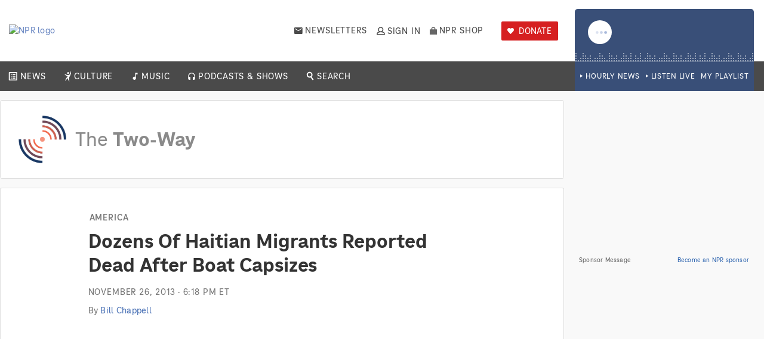

--- FILE ---
content_type: text/html;charset=UTF-8
request_url: https://www.npr.org/sections/thetwo-way/2013/11/26/247402219/dozens-of-haitian-migrants-reported-dead-afer-boat-capsizes?ft=3&f=1001?ft=3&f=1001
body_size: 16546
content:
<!doctype html><html class="no-js" lang="en"><head><!-- OneTrust Cookies Consent Notice start for npr.org -->
<script type="text/javascript" src="https://cdn.cookielaw.org/consent/82089dfe-410c-4e1b-a7f9-698174b62a86/OtAutoBlock.js" ></script>
<script src="https://cdn.cookielaw.org/scripttemplates/otSDKStub.js"  type="text/javascript" charset="UTF-8" data-domain-script="82089dfe-410c-4e1b-a7f9-698174b62a86" ></script>

<script type="text/javascript">
function OptanonWrapper() {
    NPR_OptanonWrapper = true;
    document.dispatchEvent(new CustomEvent('npr:DataConsentAvailable'));
    
    OneTrust.OnConsentChanged(function() {
        document.dispatchEvent(new CustomEvent('npr:DataConsentChanged'));
    });
 }
</script>
<!-- OneTrust Cookies Consent Notice end for npr.org -->
<script src="https://cdn.cookielaw.org/opt-out/otCCPAiab.js" type="text/javascript" charset="UTF-8" ccpa-opt-out-ids="C0004" ccpa-opt-out-geo="us" ccpa-opt-out-lspa="false"></script><script type="text/plain" class="optanon-category-C0004">
    document.cookie = "__adblocker=; expires=Thu, 01 Jan 1970 00:00:00 GMT; path=/";
    var setNptTechAdblockerCookie = function(adblocker) {
        var d = new Date();
        d.setTime(d.getTime() + 60 * 5 * 1000);
        document.cookie = "__adblocker=" + (adblocker ? "true" : "false") + "; expires=" + d.toUTCString() + "; path=/";
    };
    (() => {
        var script = document.createElement("script");
        script.setAttribute("async", true);
        script.setAttribute("src", "//www.npttech.com/advertising.js");
        script.setAttribute("onerror", "setNptTechAdblockerCookie(true);");
        document.getElementsByTagName("head")[0].appendChild(script);
    })();
</script><script>
(function (e, o, n, i) {
    if (!e) {
        e = e || {}, window.permutive = e, e.q = [];
        var t = function () {
            return ([1e7] + -1e3 + -4e3 + -8e3 + -1e11).replace(/[018]/g, function (e) {
                return (e ^ (window.crypto || window.msCrypto).getRandomValues(new Uint8Array(1))[0] & 15 >> e / 4).toString(16)
            })
        };
        e.config = i || {}, e.config.apiKey = o, e.config.workspaceId = n, e.config.environment = e.config.environment || "production", (window.crypto || window.msCrypto) && (e.config.viewId = t());
        for (var g = ["addon", "identify", "track", "trigger", "query", "segment", "segments", "ready", "on", "once", "user", "consent"], r = 0; r < g.length; r++) {
            var w = g[r];
            e[w] = function (o) {
                return function () {
                    var n = Array.prototype.slice.call(arguments, 0);
                    e.q.push({functionName: o, arguments: n})
                };
            }(w);
        }
    }
})(window.permutive, "12730e07-f09d-4a69-93da-99b43983b663", "e1cef1f0-495f-4973-ba1c-880786e73a66", {"consentRequired": true});
</script>


<!--

nnnnnnnnnnnnnnnnnn ppppppppppppppppppp rrrrrrrrrrrrrrrrrr
nnnnnnnnnnnnnnnnnn ppppppppppppppppppp rrrrrrrrrrrrrrrrrr
nnn         nnnnnn ppp          pppppp rrr           rrrr
nnn   nnnn    nnnn ppp   pppppp   pppp rrr   rrrrrr   rrr
nnn   nnnnnn   nnn ppp   ppppppp   ppp rrr   rrrrrrrrrrrr
nnn   nnnnnn   nnn ppp   ppppp    pppp rrr   rrrrrrrrrrrr
nnn   nnnnnn   nnn ppp           ppppp rrr   rrrrrrrrrrrr
nnn   nnnnnn   nnn ppp   ppppppppppppp rrr   rrrrrrrrrrrr
nnnnnnnnnnnnnnnnnn ppp   ppppppppppppp rrrrrrrrrrrrrrrrrr
nnnnnnnnnnnnnnnnnn ppppppppppppppppppp rrrrrrrrrrrrrrrrrr

We are hiring!

https://boards.greenhouse.io/nationalpublicradioinc

-->


<script>dataLayer = [];</script>
<!-- Google Tag Manager -->
<script>(function(w,d,s,l,i){w[l]=w[l]||[];w[l].push({'gtm.start':new Date().getTime(),event:'gtm.js'});var f=d.getElementsByTagName(s)[0],j=d.createElement(s),dl=l!='dataLayer'?'&l='+l:'';j.setAttributeNode(d.createAttribute('data-ot-ignore'));j.async=true;j.src='https://www.googletagmanager.com/gtm.js?id='+i+dl;f.parentNode.insertBefore(j,f);})(window,document,'script','dataLayer', 'GTM-MVD397M');</script>
<!-- End Google Tag Manager -->
<script>
   try {var _sf_startpt=(new Date()).getTime();} catch(e){}
</script>
<meta itemscope itemtype="https://schema.org/SpeakableSpecification" itemref="speakable" /><title>Dozens Of Haitian Migrants Reported Dead After Boat Capsizes : The Two-Way : NPR</title><meta id="speakable" itemprop="cssSelector" content="[data-is-speakable]" /><meta id="google-site-verification" name="google-site-verification" content="1VqzbDm4ukeFVHOoq5LjIKA2fVKZD-EYv8cXZhKXSfU" /><meta charset="utf-8" /><meta name="robots" content="noarchive,index,follow,max-image-preview:none" /><meta name="apple-itunes-app" content="app-id=324906251, app-argument=https://www.npr.org/sections/thetwo-way/2013/11/26/247402219/dozens-of-haitian-migrants-reported-dead-afer-boat-capsizes" /><meta name="Rating" content="General" /><meta name="viewport" content="width=device-width, initial-scale=1, shrink-to-fit=no" /><meta name="npr-pjax" /><meta name="date" content="2013-11-26" /><link rel="canonical" href="https://www.npr.org/sections/thetwo-way/2013/11/26/247402219/dozens-of-haitian-migrants-reported-dead-afer-boat-capsizes" /><meta name="description" content="U.S. Coast Guard crews scrambled to work with Bahamian forces to rescue more than 100 survivors Tuesday. The Coast Guard says the craft ran aground in the Exuma Cays." /><link rel="alternate" type="application/rss+xml" title="World" href="https://feeds.npr.org/1004/rss.xml" /><link rel="alternate" type="application/rss+xml" title="The Two-Way" href="https://feeds.npr.org/103943429/rss.xml" /><meta name="cXenseParse:pageclass" content="article" /><meta name="cXenseParse:publishtime" content="2013-11-26T18:18:00-05:00" /><meta name="cXenseParse:zbq-eyebrowText" content="America" /><meta name="cXenseParse:zbq-eyebrowUrl" content="https://www.npr.org/sections/thetwo-way/127602855/america/" /><meta name="cXenseParse:taxonomy" content="News/World" /><meta name="cXenseParse:author" content="Bill Chappell" /><link rel="apple-touch-icon" sizes="180x180" href="https://media.npr.org/chrome/favicon/favicon-180x180.png" /><link rel="shortcut icon" href="https://media.npr.org/chrome/favicon/favicon.ico" /><link rel="icon" sizes="96x96" href="https://media.npr.org/chrome/favicon/favicon-96x96.png" /><link rel="icon" sizes="48x48" href="https://media.npr.org/chrome/favicon/favicon-48x48.png" /><link rel="icon" sizes="32x32" href="https://media.npr.org/chrome/favicon/favicon-32x32.png" /><link rel="icon" sizes="16x16" href="https://media.npr.org/chrome/favicon/favicon-16x16.png" /><meta property="og:title" content="Dozens Of Haitian Migrants Reported Dead After Boat Capsizes" /><meta property="og:url" content="https://www.npr.org/sections/thetwo-way/2013/11/26/247402219/dozens-of-haitian-migrants-reported-dead-afer-boat-capsizes" /><meta property="og:type" content="article" /><meta property="og:description" content="U.S. Coast Guard crews scrambled to work with Bahamian forces to rescue more than 100 survivors Tuesday. The Coast Guard says the craft ran aground in the Exuma Cays." /><meta property="og:image" content="https://media.npr.org/include/images/facebook-default-wide-s1400-c85.jpg" /><meta property="og:site_name" content="NPR" /><meta property="fb:app_id" content="1279968707263443" /><meta property="fb:pages" content="10643211755" /><meta property="article:content_tier" content="free" /><meta property="article:opinion" content="false" /><meta name="twitter:card" content="summary" /><meta name="twitter:title" content="Dozens Of Haitian Migrants Reported Dead After Boat Capsizes" /><meta name="twitter:site" content="@NPR" /><meta name="twitter:domain" content="npr.org" /><meta name="cXenseParse:zbq-imageUrl" content="https://media.npr.org/include/images/facebook-default-wide-s1400-c85.jpg" /><script id="npr-vars">
   window.NPR = window.NPR || {};
NPR.ServerConstants = {"cbHost":"npr.org","webHost":"https:\/\/www.npr.org","geolocationHost":"https:\/\/www.npr.org","legacyWebHost":"https:\/\/legacy.npr.org","stripeServiceHost":"https:\/\/stripe.npr.org","plusDonationPageHost":"https:\/\/plus.npr.org\/","recaptchaV3SiteKey":"6LcdN9IZAAAAAOHT985BJjbzjkBjKSxdxK3GeKSt","placesApiKey":"AIzaSyB_wzlXPVwS4kHRAZsM6scMzUAIsJ6aMZ4","embedHost":"https:\/\/www.npr.org","webHostSecure":"https:\/\/secure.npr.org","identityHost":"https:\/\/identity.api.npr.org","apiHost":"https:\/\/api.npr.org","stationApiHost":"https:\/\/station.api.npr.org","environment":"prod","serverMediaCache":"https:\/\/media.npr.org","googleAnalyticsAccount":"UA-5828686-4","gtmKey":"GTM-MVD397M","nielsenSFCode":"dcr","nielsenAPN":"NPR-dcr","shouldShowHPLocalContent":true,"cookieDomain":".npr.org","organizationV4Host":"https:\/\/organization.api.npr.org","staticAssetsHost":"https:\/\/prod-eks-static-assets.npr.org","stripeAPIVersion":"2025-02-24.acacia","pianoMoreStoriesWidgetId":"bb527f2b9b92b027aa0af7cecf97687dc2017a6f"};
NPR.serverVars = {"storyId":"247402219","storyCategory":"World News","sponsorship":{"baseAdConfig":{"network":"\/6735\/","zone":"News_World","targets":{"testserver":"false","isPodcastEpisode":"false","storyId":"247402219","agg":["103943429"],"blog":"103943429"}},"end-of-story":{"site":{"desktop":"NPREndStory","mobile":"NPRMobileEndStory"},"hasRefreshEnabled":true,"isOutstreamVideoEnabled":false,"deferred":true}},"isHiring":true,"facebookAppId":"1279968707263443","webpackPublicPath":"https:\/\/prod-eks-bundles.npr.org\/dist\/bundles\/","persistenceVersion":"bf8f2e8982cfc8722a12e0bf4d6b8be0","isBuildOut":true,"pageLayoutName":"BlogNewsStoryLayout","bingeModeId":"","isPreviewMode":false,"topicIds":["P1004","1001","1002","1003"],"primaryTopic":"World","topics":["World","News","Home Page Top Stories","National"],"blog":"The Two-Way","theme":"103943429","aggIds":["1001","1002","1003","1004","14562108","103943429","125099548","127602855"],"tagIds":["Haiti"],"byline":["Bill Chappell"],"contentPartnerOrgFullName":"1 | NPR","pubDate":"2013112618","fullPubDate":"Tue, 26 Nov 2013 18:18:00 -0500","pageTypeId":"1","title":"Dozens Of Haitian Migrants Reported Dead After Boat Capsizes","publisherOrgId":"1"};
</script>
<script type="text/javascript" src="https://cdn.optimizely.com/js/11107397707.js">
   </script>
<script type="text/javascript" src="https://prod-eks-static-assets.npr.org/static/javascript/lib/modernizr/modernizr.custom.js">
   </script>
<script type="text/javascript" src="https://prod-eks-static-assets.npr.org/static/javascript/lib/svg-loader.min.js">
   </script>
<script type="text/javascript" async src="https://js.stripe.com/v3/">
   </script>
<script>
   !function(e){function r(r){for(var a,c,o=r[0],d=r[1],u=r[2],i=0,l=[];i<o.length;i++)c=o[i],Object.prototype.hasOwnProperty.call(n,c)&&n[c]&&l.push(n[c][0]),n[c]=0;for(a in d)Object.prototype.hasOwnProperty.call(d,a)&&(e[a]=d[a]);for(b&&b(r);l.length;)l.shift()();return f.push.apply(f,u||[]),t()}function t(){for(var e,r=0;r<f.length;r++){for(var t=f[r],a=!0,o=1;o<t.length;o++){var d=t[o];0!==n[d]&&(a=!1)}a&&(f.splice(r--,1),e=c(c.s=t[0]))}return e}var a={},n={0:0},f=[];function c(r){if(a[r])return a[r].exports;var t=a[r]={i:r,l:!1,exports:{}};return e[r].call(t.exports,t,t.exports,c),t.l=!0,t.exports}c.e=function(e){var r=[],t=n[e];if(0!==t)if(t)r.push(t[2]);else{var a=new Promise((function(r,a){t=n[e]=[r,a]}));r.push(t[2]=a);var f,o=document.createElement("script");o.charset="utf-8",o.timeout=120,c.nc&&o.setAttribute("nonce",c.nc),o.src=function(e){return c.p+""+e+"."+{1:"0ed64037ff15a02dbf4a",2:"19323f16d458af2a7f1e",3:"446756d674ca16127043",4:"8447e6933440eef33e1f",5:"5dc8c1e710376e7de76b",6:"5e7c0cee6f1de0a4feba",7:"a803ffaa18defcba5e16",8:"0272249ce9a04fe15029",9:"407897d8329aaff8826f",10:"64b7e0188ec0c026b183",11:"988b5853204a65a0b179",76:"ae1d6372b1e80200c1b7",77:"e041c9cf62d10cd3262b",78:"c9262d18cad6fa1fe85e",79:"04ada4e5b187b8580d9a",80:"7065131ec4bbff5202cb",81:"548ac604fe04dce70105",82:"d285b313a2ef6fd1e4fb",83:"34f56655add3ce6e420b",84:"a8fdc164335a72abb3bd",85:"227aa7891c3f61fb0338",86:"589fbdfb9df476218e62",87:"1e6d1db10134107a4e6d",88:"c3ec7273d27e1e9eef5d",89:"8fb7c49d480002e5a168",90:"2a1e4b18eb6c123c4f9d",91:"f1c50d87e9d3469d6007",92:"8261cf941f7ef7aaf45e",93:"1504d1a9398d3b16f3ae",94:"8b7621d1a62984d99f5c",95:"a0c343644aace0a4fe19",96:"8b3070b4e293f3645025",97:"90a6ef6274dfa0ec8169",98:"9d687bb4114ce686b4e9",99:"60552d3505ae5e0b9a58",100:"93df0946f7a395fd5e73",101:"2e0d4ca019003368535f",102:"cf110e8c3b32c08279cc",103:"377c17bed2cebcf68fa5"}[e]+".chunk.js"}(e);var d=new Error;f=function(r){o.onerror=o.onload=null,clearTimeout(u);var t=n[e];if(0!==t){if(t){var a=r&&("load"===r.type?"missing":r.type),f=r&&r.target&&r.target.src;d.message="Loading chunk "+e+" failed.\n("+a+": "+f+")",d.name="ChunkLoadError",d.type=a,d.request=f,t[1](d)}n[e]=void 0}};var u=setTimeout((function(){f({type:"timeout",target:o})}),12e4);o.onerror=o.onload=f,document.head.appendChild(o)}return Promise.all(r)},c.m=e,c.c=a,c.d=function(e,r,t){c.o(e,r)||Object.defineProperty(e,r,{enumerable:!0,get:t})},c.r=function(e){"undefined"!=typeof Symbol&&Symbol.toStringTag&&Object.defineProperty(e,Symbol.toStringTag,{value:"Module"}),Object.defineProperty(e,"__esModule",{value:!0})},c.t=function(e,r){if(1&r&&(e=c(e)),8&r)return e;if(4&r&&"object"==typeof e&&e&&e.__esModule)return e;var t=Object.create(null);if(c.r(t),Object.defineProperty(t,"default",{enumerable:!0,value:e}),2&r&&"string"!=typeof e)for(var a in e)c.d(t,a,function(r){return e[r]}.bind(null,a));return t},c.n=function(e){var r=e&&e.__esModule?function(){return e.default}:function(){return e};return c.d(r,"a",r),r},c.o=function(e,r){return Object.prototype.hasOwnProperty.call(e,r)},c.p="/dist/bundles/",c.oe=function(e){throw console.error(e),e};var o=window.webpackJsonp=window.webpackJsonp||[],d=o.push.bind(o);o.push=r,o=o.slice();for(var u=0;u<o.length;u++)r(o[u]);var b=d;t()}([]);
</script>
<script type="text/javascript" src="https://prod-eks-bundles.npr.org/dist/bundles/33.63ef0ae8404cbdbb478e.chunk.js">
   </script>
<link rel="stylesheet" data-persist="true" media="screen, print" href="https://prod-eks-bundles.npr.org/dist/bundles/persistent-css-1c72fdaf634585050c96.css" /><link rel="stylesheet" data-persist="true" media="screen and (min-width: 768px)" href="https://prod-eks-bundles.npr.org/dist/bundles/persistent_medium-css-1c72fdaf634585050c96.css" /><link rel="stylesheet" data-persist="true" media="screen and (min-width: 1025px)" href="https://prod-eks-bundles.npr.org/dist/bundles/persistent_large-css-1c72fdaf634585050c96.css" /><link rel="preload" data-persist="true" media="screen, print" href="https://prod-eks-bundles.npr.org/dist/bundles/fonts-css-1c72fdaf634585050c96.css" as="style" onload="this.onload=null;this.rel='stylesheet'"  /><link rel="stylesheet" media="screen, print" href="https://prod-eks-bundles.npr.org/dist/bundles/newsStory-css-1c72fdaf634585050c96.css" /><link rel="stylesheet" media="screen" href="https://prod-eks-static-assets.npr.org/branding/sections/thetwo-way/branding.css" /><script type="application/ld+json">
   {"@type":"NewsArticle","publisher":{"@type":"Organization","name":"NPR","logo":{"@type":"ImageObject","url":"https:\/\/media.npr.org\/chrome\/npr-logo-2025.jpg"}},"headline":"Dozens Of Haitian Migrants Reported Dead After Boat Capsizes","mainEntityOfPage":{"@type":"WebPage","@id":"https:\/\/www.npr.org\/sections\/thetwo-way\/2013\/11\/26\/247402219\/dozens-of-haitian-migrants-reported-dead-afer-boat-capsizes"},"datePublished":"2013-11-26T18:18:00-05:00","dateModified":"2013-11-26T18:18:00-05:00","author":{"@type":"Person","name":["Bill Chappell"]},"description":"U.S. Coast Guard crews scrambled to work with Bahamian forces to rescue more than 100 survivors Tuesday. The Coast Guard says the craft ran aground in the Exuma Cays.","image":{"@type":"ImageObject","url":"https:\/\/media.npr.org\/include\/images\/facebook-default-wide.jpg"},"@context":"http:\/\/schema.org"}
</script>
<script type="text/javascript">
   document.domain="www.npr.org";
</script>
<script id="piano-aid" type="text/javascript" data-piano-aid="9ENxKQ58pu">
    (function(src) {
        var a = document.createElement("script");
        a.type = "text/javascript";
        a.async = true;
        a.src = src;
        var b = document.getElementsByTagName("script")[0];
        b.parentNode.insertBefore(a, b)
    })("//cdn.piano.io/api/tinypass.min.js");

    window.pdl = window.pdl || {};
    window.pdl.requireConsent = true;

    tp = window.tp || [];

    tp.push(["init", function() {
        tp.enableGACrossDomainLinking();
    }]);
</script>
                              <script>!function(e){var n="https://s.go-mpulse.net/boomerang/";if("False"=="True")e.BOOMR_config=e.BOOMR_config||{},e.BOOMR_config.PageParams=e.BOOMR_config.PageParams||{},e.BOOMR_config.PageParams.pci=!0,n="https://s2.go-mpulse.net/boomerang/";if(window.BOOMR_API_key="MBVDT-3L9KY-36ZMJ-SPSAR-JR833",function(){function e(){if(!o){var e=document.createElement("script");e.id="boomr-scr-as",e.src=window.BOOMR.url,e.async=!0,i.parentNode.appendChild(e),o=!0}}function t(e){o=!0;var n,t,a,r,d=document,O=window;if(window.BOOMR.snippetMethod=e?"if":"i",t=function(e,n){var t=d.createElement("script");t.id=n||"boomr-if-as",t.src=window.BOOMR.url,BOOMR_lstart=(new Date).getTime(),e=e||d.body,e.appendChild(t)},!window.addEventListener&&window.attachEvent&&navigator.userAgent.match(/MSIE [67]\./))return window.BOOMR.snippetMethod="s",void t(i.parentNode,"boomr-async");a=document.createElement("IFRAME"),a.src="about:blank",a.title="",a.role="presentation",a.loading="eager",r=(a.frameElement||a).style,r.width=0,r.height=0,r.border=0,r.display="none",i.parentNode.appendChild(a);try{O=a.contentWindow,d=O.document.open()}catch(_){n=document.domain,a.src="javascript:var d=document.open();d.domain='"+n+"';void(0);",O=a.contentWindow,d=O.document.open()}if(n)d._boomrl=function(){this.domain=n,t()},d.write("<bo"+"dy onload='document._boomrl();'>");else if(O._boomrl=function(){t()},O.addEventListener)O.addEventListener("load",O._boomrl,!1);else if(O.attachEvent)O.attachEvent("onload",O._boomrl);d.close()}function a(e){window.BOOMR_onload=e&&e.timeStamp||(new Date).getTime()}if(!window.BOOMR||!window.BOOMR.version&&!window.BOOMR.snippetExecuted){window.BOOMR=window.BOOMR||{},window.BOOMR.snippetStart=(new Date).getTime(),window.BOOMR.snippetExecuted=!0,window.BOOMR.snippetVersion=12,window.BOOMR.url=n+"MBVDT-3L9KY-36ZMJ-SPSAR-JR833";var i=document.currentScript||document.getElementsByTagName("script")[0],o=!1,r=document.createElement("link");if(r.relList&&"function"==typeof r.relList.supports&&r.relList.supports("preload")&&"as"in r)window.BOOMR.snippetMethod="p",r.href=window.BOOMR.url,r.rel="preload",r.as="script",r.addEventListener("load",e),r.addEventListener("error",function(){t(!0)}),setTimeout(function(){if(!o)t(!0)},3e3),BOOMR_lstart=(new Date).getTime(),i.parentNode.appendChild(r);else t(!1);if(window.addEventListener)window.addEventListener("load",a,!1);else if(window.attachEvent)window.attachEvent("onload",a)}}(),"".length>0)if(e&&"performance"in e&&e.performance&&"function"==typeof e.performance.setResourceTimingBufferSize)e.performance.setResourceTimingBufferSize();!function(){if(BOOMR=e.BOOMR||{},BOOMR.plugins=BOOMR.plugins||{},!BOOMR.plugins.AK){var n=""=="true"?1:0,t="",a="cj3iedaxzcoao2lpktka-f-a7c210fd7-clientnsv4-s.akamaihd.net",i="false"=="true"?2:1,o={"ak.v":"39","ak.cp":"55818","ak.ai":parseInt("290690",10),"ak.ol":"0","ak.cr":9,"ak.ipv":4,"ak.proto":"h2","ak.rid":"51b6b2b6","ak.r":44387,"ak.a2":n,"ak.m":"dsca","ak.n":"essl","ak.bpcip":"18.118.130.0","ak.cport":56110,"ak.gh":"23.192.164.7","ak.quicv":"","ak.tlsv":"tls1.3","ak.0rtt":"","ak.0rtt.ed":"","ak.csrc":"-","ak.acc":"","ak.t":"1768903892","ak.ak":"hOBiQwZUYzCg5VSAfCLimQ==[base64]/3VAjdiNfuYe/p7coU5aCF4SijxA6oe4rS03i29hvzF0MskDvAntISQBzYfnfzLyCpK87duk8HSLv6soQTiihruMuzxBwlEiCSx04C1+NKtnyplptdZdRts7hH7B0UHCq0Y0+Z3q3H0Z9mXdgP5/VIOOcXGQh1QdPT8uC3ywq+dFzbeO1xQm3k7fedsLvEK9VxNs+V+dkU=","ak.pv":"112","ak.dpoabenc":"","ak.tf":i};if(""!==t)o["ak.ruds"]=t;var r={i:!1,av:function(n){var t="http.initiator";if(n&&(!n[t]||"spa_hard"===n[t]))o["ak.feo"]=void 0!==e.aFeoApplied?1:0,BOOMR.addVar(o)},rv:function(){var e=["ak.bpcip","ak.cport","ak.cr","ak.csrc","ak.gh","ak.ipv","ak.m","ak.n","ak.ol","ak.proto","ak.quicv","ak.tlsv","ak.0rtt","ak.0rtt.ed","ak.r","ak.acc","ak.t","ak.tf"];BOOMR.removeVar(e)}};BOOMR.plugins.AK={akVars:o,akDNSPreFetchDomain:a,init:function(){if(!r.i){var e=BOOMR.subscribe;e("before_beacon",r.av,null,null),e("onbeacon",r.rv,null,null),r.i=!0}return this},is_complete:function(){return!0}}}}()}(window);</script></head><body id="news" class="news tmplBlogNewsStory  story-layout is-buildout no-transcript   blog catId127602855 id247402219  " data-pjax-modules="util/env images/lazy-load data-consent data-management-platform header-bidding metrics nielsen nielsenDCR copyright auto-refresh navigation/global-navigation fitvids googletag dfp globalfooter persistent-audio story-list-item-mounter player/more-options player/audio-module-clickable what-input metrics/doubleclickFloodlight callout/on-page-callouts global-alerts right-rail-content-widgets we-are-hiring npr-plus-get-access-modal piano datadog ecommerce recommendations/end-of-story-recommendations-callout jw social/share slideshow images/enlargement contentfooter story/date-tooltip social/sharepop podcast-cards search/faceting-param recaptcha-v3">
<!-- Google Tag Manager (noscript) -->
<noscript><iframe src="https://www.googletagmanager.com/ns.html?id=GTM-MVD397M" height="0" width="0" style="display:none;visibility:hidden"></iframe></noscript>
<!-- End Google Tag Manager (noscript) -->
<div class="skip-links">
      <span>Accessibility links</span>   <ul>
            <li><a href="#mainContent" class="skiplink">Skip to main content</a></li>
      <li><a href="https://help.npr.org/contact/s/article?name=what-are-the-keyboard-shortcuts-for-using-the-npr-org-audio-player" class="skiplink">Keyboard shortcuts for audio player</a></li>
   </ul>
</div>
<div id="global-header-sticky-cta-wrap" class="global-header-sticky-cta-wrap">
      <div id="global-header-sticky-cta-mount" class="global-header-sticky-cta-mount">
         </div>
</div>
<div id="global-header-cta-wrap" class="global-header-cta-wrap">
      <div id="global-header-cta-mount" class="global-header-cta-mount">
         </div>
</div>
<header class="npr-header" id="globalheader" aria-label="NPR header">
<nav class="navigation">
    <div class="navigation__top-level-wrap" data-metrics-category-ga4="recirculation">
        <ul class="navigation__top-level">
            <li class="navigation__toggle-wrap">
                <button id="navigation__toggle--open" class="navigation__toggle navigation__toggle--open" aria-haspopup="true" aria-expanded="false" data-metrics-ga4='{"action":"global_navigation_click","clickName":"open navigation menu","clickType":"global navigation"}'>
                    Open Navigation Menu
                </button>
            </li>

            <li class="navigation__home">
                <a href="/" data-metrics-ga4='{"action":"global_navigation_click","clickName":"npr logo","clickType":"global navigation","clickUrl":"\/"}'>
                    <img src="https://prod-eks-static-assets.npr.org/chrome_svg/npr-logo-2025.svg" alt="NPR logo"/>
                </a>
            </li>

            <li id="navigation__station-mount"></li>

            <li class="navigation__newsletters">
                <div class="navigation__newsletters-inner">
                    <a href="/newsletters/" data-metrics-ga4='{"action":"global_navigation_click","clickName":"newsletters","clickType":"global navigation","clickUrl":"/newsletters/"}' target='_blank'>Newsletters</a>
                </div>
            </li>

            <li id="user-account-dropdown-mount" class="navigation__account"></li>

            <li class="navigation__shop">
                <a href="https://shopnpr.org" data-metrics-ga4='{"action":"global_navigation_click","clickName":"npr shop","clickType":"global navigation","clickUrl":"https://shopnpr.org"}'>NPR Shop</a>
            </li>

            <li id="navigation__station-donate-mount"></li>
        </ul>
    </div>
    <section id="main-menu" class="menu menu--main" data-metrics-category-ga4="recirculation">
        <div class="menu__inner">
            <header class="menu__header">
                <button id="navigation__toggle--close" class="navigation__toggle navigation__toggle--close" aria-haspopup="true" aria-expanded="true" data-metrics-ga4='{"action":"global_navigation_click","clickName":"close navigation menu","clickType":"global navigation"}'>
                    Close <span>Navigation Menu</span>
                </button>
            </header>
            <ul class="menu__list">
                <li class="menu__item menu__item--home">
                    <div class="menu__item-inner"><a href="/" data-metrics-ga4='{"action":"global_navigation_click","clickName":"npr logo","clickType":"global navigation","clickUrl":"\/"}'>Home</a></div>
                </li>
                <li class="menu__item menu__item--news menu__item--has-submenu">
                    <div class="menu__item-inner">
                        <a href="/sections/news/" data-metrics-ga4='{"action":"global_navigation_click","clickName":"news","clickType":"global navigation","clickUrl":"/sections/news/"}'>News</a>
                        <button class="menu__toggle-submenu" data-metrics-ga4='{"action":"global_navigation_click","clickName":"toggle news drawer","clickType":"global navigation"}'>Expand/collapse submenu for News</button>
                    </div>

                    <ul class="submenu submenu--news">
                        <li class="submenu__item"><a href="/sections/national/" data-metrics-ga4='{"action":"global_navigation_click","clickName":"national","clickType":"global navigation","clickUrl":"/sections/national/"}'>National</a></li>
                        <li class="submenu__item"><a href="/sections/world/" data-metrics-ga4='{"action":"global_navigation_click","clickName":"world","clickType":"global navigation","clickUrl":"/sections/world/"}'>World</a></li>
                        <li class="submenu__item"><a href="/sections/politics/" data-metrics-ga4='{"action":"global_navigation_click","clickName":"politics","clickType":"global navigation","clickUrl":"/sections/politics/"}'>Politics</a></li>
                        <li class="submenu__item"><a href="/sections/business/" data-metrics-ga4='{"action":"global_navigation_click","clickName":"business","clickType":"global navigation","clickUrl":"/sections/business/"}'>Business</a></li>
                        <li class="submenu__item"><a href="/sections/health/" data-metrics-ga4='{"action":"global_navigation_click","clickName":"health","clickType":"global navigation","clickUrl":"/sections/health/"}'>Health</a></li>
                        <li class="submenu__item"><a href="/sections/science/" data-metrics-ga4='{"action":"global_navigation_click","clickName":"science","clickType":"global navigation","clickUrl":"/sections/science/"}'>Science</a></li>
                        <li class="submenu__item"><a href="/sections/climate/" data-metrics-ga4='{"action":"global_navigation_click","clickName":"climate","clickType":"global navigation","clickUrl":"/sections/climate/"}'>Climate</a></li>
                        <li class="submenu__item"><a href="/sections/codeswitch/" data-metrics-ga4='{"action":"global_navigation_click","clickName":"race","clickType":"global navigation","clickUrl":"/sections/codeswitch/"}'>Race</a></li>
                    </ul>
                </li>
                <li class="menu__item menu__item--culture menu__item--has-submenu">
                    <div class="menu__item-inner">
                        <a href="/sections/culture/" data-metrics-ga4='{"action":"global_navigation_click","clickName":"culture","clickType":"global navigation","clickUrl":"/sections/culture/"}'>Culture</a>
                        <button class="menu__toggle-submenu" data-metrics-ga4='{"action":"global_navigation_click","clickName":"toggle culture drawer","clickType":"global navigation"}'>Expand/collapse submenu for Culture</button>
                    </div>

                    <ul class="submenu submenu--culture">
                        <li class="submenu__item"><a href="/books/" data-metrics-ga4='{"action":"global_navigation_click","clickName":"books","clickType":"global navigation","clickUrl":"/books/"}'>Books</a></li>
                        <li class="submenu__item"><a href="/sections/movies/" data-metrics-ga4='{"action":"global_navigation_click","clickName":"movies","clickType":"global navigation","clickUrl":"/sections/movies/"}'>Movies</a></li>
                        <li class="submenu__item"><a href="/sections/television/" data-metrics-ga4='{"action":"global_navigation_click","clickName":"television","clickType":"global navigation","clickUrl":"/sections/television/"}'>Television</a></li>
                        <li class="submenu__item"><a href="/sections/pop-culture/" data-metrics-ga4='{"action":"global_navigation_click","clickName":"pop culture","clickType":"global navigation","clickUrl":"/sections/pop-culture/"}'>Pop Culture</a></li>
                        <li class="submenu__item"><a href="/sections/food/" data-metrics-ga4='{"action":"global_navigation_click","clickName":"food","clickType":"global navigation","clickUrl":"/sections/food/"}'>Food</a></li>
                        <li class="submenu__item"><a href="/sections/art-design/" data-metrics-ga4='{"action":"global_navigation_click","clickName":"art & design","clickType":"global navigation","clickUrl":"/sections/art-design/"}'>Art &amp; Design</a> </li>
                        <li class="submenu__item"><a href="/sections/performing-arts/" data-metrics-ga4='{"action":"global_navigation_click","clickName":"performing arts","clickType":"global navigation","clickUrl":"/sections/performing-arts/"}'>Performing Arts</a></li>
                        <li class="submenu__item"><a href="/lifekit/" data-metrics-ga4='{"action":"global_navigation_click","clickName":"life kit","clickType":"global navigation","clickUrl":"/lifekit/"}'>Life Kit</a></li>
                        <li class="submenu__item"><a href="/sections/gaming/" data-metrics-ga4='{"action":"global_navigation_click","clickName":"gaming","clickType":"global navigation","clickUrl":"/sections/gaming/"}'>Gaming</a></li>
                    </ul>
                </li>
                <li class="menu__item menu__item--music menu__item--has-submenu">
                    <div class="menu__item-inner">
                        <a href="/music/" data-metrics-ga4='{"action":"global_navigation_click","clickName":"music","clickType":"global navigation","clickUrl":"/music/"}'>Music</a>
                        <button class="menu__toggle-submenu" data-metrics-ga4='{"action":"global_navigation_click","clickName":"toggle music drawer","clickType":"global navigation"}'>Expand/collapse submenu for Music</button>
                    </div>

                    <ul class="submenu submenu--music"><li class="submenu__item">
    <a href="https://www.npr.org/2025/12/10/g-s1-99930/best-music-of-2025"  data-metrics-ga4='{"category":"recirculation","action":"global_navigation_click","clickName":"the best music of 2025","clickType":"music ecosystem navigation","clickUrl":"https:\/\/www.npr.org\/2025\/12\/10\/g-s1-99930\/best-music-of-2025"}' >
        The Best Music of 2025
    </a>
</li><li class="submenu__item">
    <a href="https://www.npr.org/sections/allsongs/"  data-metrics-ga4='{"category":"recirculation","action":"global_navigation_click","clickName":"all songs considered","clickType":"music ecosystem navigation","clickUrl":"https:\/\/www.npr.org\/sections\/allsongs\/"}' >
        All Songs Considered
    </a>
</li><li class="submenu__item">
    <a href="https://www.npr.org/series/tiny-desk-concerts/"  data-metrics-ga4='{"category":"recirculation","action":"global_navigation_click","clickName":"tiny desk","clickType":"music ecosystem navigation","clickUrl":"https:\/\/www.npr.org\/series\/tiny-desk-concerts\/"}' >
        Tiny Desk
    </a>
</li><li class="submenu__item">
    <a href="https://www.npr.org/sections/music-features"  data-metrics-ga4='{"category":"recirculation","action":"global_navigation_click","clickName":"music features","clickType":"music ecosystem navigation","clickUrl":"https:\/\/www.npr.org\/sections\/music-features"}' >
        Music Features
    </a>
</li><li class="submenu__item">
    <a href="https://www.npr.org/series/770565791/npr-music-live-sessions"  data-metrics-ga4='{"category":"recirculation","action":"global_navigation_click","clickName":"live sessions","clickType":"music ecosystem navigation","clickUrl":"https:\/\/www.npr.org\/series\/770565791\/npr-music-live-sessions"}' >
        Live Sessions
    </a>
</li></ul>

                </li>
                <li class="menu__item menu__item--shows-podcasts menu__item--has-submenu">
                    <div class="menu__item-inner">
                        <a href="/podcasts-and-shows/" data-metrics-ga4='{"action":"global_navigation_click","clickName":"podcasts & shows","clickType":"global navigation","clickUrl":"/podcasts-and-shows/"}'>Podcasts &amp; Shows</a>
                        <button class="menu__toggle-submenu" data-metrics-ga4='{"action":"global_navigation_click","clickName":"toggle podcasts &amp; shows drawer","clickType":"global navigation"}'>Expand/collapse submenu for Podcasts &amp; Shows</button>
                    </div>

                    <div class="submenu submenu--shows-podcasts">
                        <span class="submenu__category submenu__category--daily">Daily</span>
                        <ul class="submenu__list submenu__list--daily">
                            <li class="submenu__item submenu__item--timed submenu__item--weekday hidden">
                                <a href="/programs/morning-edition/" data-metrics-action="click morning edition" data-metrics-ga4='{"action":"global_navigation_click","clickName":"morning edition","clickType":"global navigation","clickUrl":"/programs/morning-edition/"}'>
                                    <img src="https://media.npr.org/chrome/programs/logos/morning-edition.jpg" loading="lazy" alt="" />
                                    Morning Edition
                                </a>
                            </li>
                            <li class="submenu__item submenu__item--timed submenu__item--saturday hidden" >
                                <a href="/programs/weekend-edition-saturday/" data-metrics-action="click weekend edition saturday" data-metrics-ga4='{"action":"global_navigation_click","clickName":"weekend edition saturday","clickType":"global navigation","clickUrl":"/programs/weekend-edition-saturday/"}'>
                                    <img src="https://media.npr.org/assets/img/2019/02/26/we_otherentitiestemplatesat_sq-cbde87a2fa31b01047441e6f34d2769b0287bcd4-s100-c85.png" loading="lazy" alt="" />
                                    Weekend Edition Saturday
                                </a>
                            </li>
                            <li class="submenu__item submenu__item--timed submenu__item--sunday hidden">
                                <a href="/programs/weekend-edition-sunday/" data-metrics-action="click weekend edition sunday" data-metrics-ga4='{"action":"global_navigation_click","clickName":"weekend edition sunday","clickType":"global navigation","clickUrl":"/programs/weekend-edition-sunday/"}'>
                                    <img src="https://media.npr.org/assets/img/2019/02/26/we_otherentitiestemplatesun_sq-4a03b35e7e5adfa446aec374523a578d54dc9bf5-s100-c85.png" loading="lazy" alt="" />
                                    Weekend Edition Sunday
                                </a>
                            </li>
                            <li class="submenu__item">
                                <a href="/programs/all-things-considered/" data-metrics-action="click all things considered" data-metrics-ga4='{"action":"global_navigation_click","clickName":"all things considered","clickType":"global navigation","clickUrl":"/programs/all-things-considered/"}'>
                                    <img src="https://media.npr.org/chrome/programs/logos/all-things-considered.png" loading="lazy" alt="" />
                                    All Things Considered
                                </a>
                            </li>
                            <li class="submenu__item">
                                <a href="/programs/fresh-air/" data-metrics-action="click fresh air" data-metrics-ga4='{"action":"global_navigation_click","clickName":"fresh air","clickType":"global navigation","clickUrl":"/programs/fresh-air/"}'>
                                    <img src="https://media.npr.org/chrome/programs/logos/fresh-air.png" loading="lazy" alt="" />
                                    Fresh Air
                                </a>
                            </li>
                            <li class="submenu__item">
                                <a href="/podcasts/510318/up-first/" data-metrics-action="click up first" data-metrics-ga4='{"action":"global_navigation_click","clickName":"up first","clickType":"global navigation","clickUrl":"/podcasts/510318/up-first/"}'>
                                    <img src="https://media.npr.org/chrome/programs/logos/up-first.jpg?version=2" loading="lazy" alt="" />
                                    Up First
                                </a>
                            </li>
                        </ul>
                        <span class="submenu__category submenu__category--featured">Featured</span>

                        <ul class="submenu__list submenu__list--featured"><li class="submenu__item">
    <a href="https://www.npr.org/podcasts/510311/embedded"  data-metrics-ga4='{"category":"recirculation","action":"global_navigation_click","clickName":"embedded","clickType":"music ecosystem navigation","clickUrl":"https:\/\/www.npr.org\/podcasts\/510311\/embedded"}' >
        <img src="https://media.npr.org/assets/img/2024/08/01/embedded_podcast-tile_sq-21d8f227c811e4f3a0e28b4aa774dd17e39287db-s100-c100.jpeg" data-original="https://media.npr.org/assets/img/2024/08/01/embedded_podcast-tile_sq-21d8f227c811e4f3a0e28b4aa774dd17e39287db-s100.jpeg"   class=" lazy" alt="" loading="lazy" />
        Embedded
    </a>
</li><li class="submenu__item">
    <a href="https://www.npr.org/podcasts/510310/npr-politics-podcast"  data-metrics-ga4='{"category":"recirculation","action":"global_navigation_click","clickName":"the npr politics podcast","clickType":"music ecosystem navigation","clickUrl":"https:\/\/www.npr.org\/podcasts\/510310\/npr-politics-podcast"}' >
        <img src="https://media.npr.org/assets/img/2024/01/11/podcast-politics_2023_update1_sq-eaabdbd6adb312e163cb96909efd902cc2e9e004-s100-c100.jpg" data-original="https://media.npr.org/assets/img/2024/01/11/podcast-politics_2023_update1_sq-eaabdbd6adb312e163cb96909efd902cc2e9e004-s100.jpg"   class=" lazy" alt="" loading="lazy" />
        The NPR Politics Podcast
    </a>
</li><li class="submenu__item">
    <a href="https://www.npr.org/podcasts/510333/throughline"  data-metrics-ga4='{"category":"recirculation","action":"global_navigation_click","clickName":"throughline","clickType":"music ecosystem navigation","clickUrl":"https:\/\/www.npr.org\/podcasts\/510333\/throughline"}' >
        <img src="https://media.npr.org/assets/img/2024/05/15/throughline_tile-art_sq-a59d7da2ea2bf97562aeec6440ddf837e8f7de65-s100-c100.jpg" data-original="https://media.npr.org/assets/img/2024/05/15/throughline_tile-art_sq-a59d7da2ea2bf97562aeec6440ddf837e8f7de65-s100.jpg"   class=" lazy" alt="" loading="lazy" />
        Throughline
    </a>
</li><li class="submenu__item">
    <a href="https://www.npr.org/podcasts/510374/trumps-terms"  data-metrics-ga4='{"category":"recirculation","action":"global_navigation_click","clickName":"trump&#39;s terms ","clickType":"music ecosystem navigation","clickUrl":"https:\/\/www.npr.org\/podcasts\/510374\/trumps-terms"}' >
        <img src="https://media.npr.org/assets/img/2024/11/20/trumps-terms_tile-art_sq-a562bd2ad2a39113dc7da18658fc1e25d0664257-s100-c100.jpg" data-original="https://media.npr.org/assets/img/2024/11/20/trumps-terms_tile-art_sq-a562bd2ad2a39113dc7da18658fc1e25d0664257-s100.jpg"   class=" lazy" alt="" loading="lazy" />
        Trump's Terms 
    </a>
</li></ul>

                        <ul class="submenu__list submenu__list--directories">
                            <li class="submenu__item"><a href="/podcasts-and-shows/" data-metrics-action="click podcasts & shows" data-metrics-ga4='{"action":"global_navigation_click","clickName":"podcasts & shows","clickType":"global navigation","clickUrl":"/podcasts-and-shows/"}'>More Podcasts &amp; Shows</a></li>
                        </ul>
                    </div>
                </li>
                <li class="menu__item menu__item--search">
                    <div class="menu__item-inner">
                        <a href="/search/" id="navigation_dropdown-search" data-metrics-action="click search" data-metrics-ga4='{"action":"global_navigation_click","clickName":"search","clickType":"global navigation","clickUrl":"/search/"}'>Search</a>
                    </div>
                </li>
                <li class="menu__item menu__item--newsletters">
                    <div class="menu__item-inner">
                        <a href="/newsletters/" data-metrics-action="click newsletters" data-metrics-ga4='{"action":"global_navigation_click","clickName":"newsletters","clickType":"global navigation","clickUrl":"/newsletters/"}' target='_blank'>Newsletters</a>
                    </div>
                </li>
                <li class="menu__item menu__item--shop">
                    <div class="menu__item-inner">
                        <a href="https://shopnpr.org" data-metrics-action="click npr shop" data-metrics-ga4='{"action":"global_navigation_click","clickName":"npr shop","clickType":"global navigation","clickUrl":"https://shopnpr.org"}'>NPR Shop</a>
                    </div>
                </li>
                <li id="user-account-dropdown-mount-two" class="menu__item menu__item--account"></li>
            </ul>
        </div>
    </section>
    <section class="menu menu--music" data-metrics-category-ga4="recirculation">
        <div class="menu__list-wrap">
            <ul class="menu__list menu__list--ecosystem menu__list--music">
                <li class="menu__item menu__item--music-home">
                    <a href="/music/" data-metrics-action="click npr music logo" data-metrics-ga4='{"action":"global_navigation_click","clickName":"npr music logo","clickType":"global navigation","clickUrl":"/music/"}'>
                        <img src="https://prod-eks-static-assets.npr.org/chrome_svg/music-logo-dark.svg" class="music-logo" alt="NPR Music" />
                        <img src="https://prod-eks-static-assets.npr.org/chrome_svg/music-logo-light.svg" class="music-logo-alt" alt="NPR Music" />
                    </a>
                </li>

                <li class="menu__item">
    <a href="https://www.npr.org/2025/12/10/g-s1-99930/best-music-of-2025"  data-metrics-ga4='{"category":"recirculation","action":"global_navigation_click","clickName":"the best music of 2025","clickType":"music ecosystem navigation","clickUrl":"https:\/\/www.npr.org\/2025\/12\/10\/g-s1-99930\/best-music-of-2025"}' >
        The Best Music of 2025
    </a>
</li><li class="menu__item">
    <a href="https://www.npr.org/sections/allsongs/"  data-metrics-ga4='{"category":"recirculation","action":"global_navigation_click","clickName":"all songs considered","clickType":"music ecosystem navigation","clickUrl":"https:\/\/www.npr.org\/sections\/allsongs\/"}' >
        All Songs Considered
    </a>
</li><li class="menu__item">
    <a href="https://www.npr.org/series/tiny-desk-concerts/"  data-metrics-ga4='{"category":"recirculation","action":"global_navigation_click","clickName":"tiny desk","clickType":"music ecosystem navigation","clickUrl":"https:\/\/www.npr.org\/series\/tiny-desk-concerts\/"}' >
        Tiny Desk
    </a>
</li><li class="menu__item">
    <a href="https://www.npr.org/sections/music-features"  data-metrics-ga4='{"category":"recirculation","action":"global_navigation_click","clickName":"music features","clickType":"music ecosystem navigation","clickUrl":"https:\/\/www.npr.org\/sections\/music-features"}' >
        Music Features
    </a>
</li><li class="menu__item">
    <a href="https://www.npr.org/series/770565791/npr-music-live-sessions"  data-metrics-ga4='{"category":"recirculation","action":"global_navigation_click","clickName":"live sessions","clickType":"music ecosystem navigation","clickUrl":"https:\/\/www.npr.org\/series\/770565791\/npr-music-live-sessions"}' >
        Live Sessions
    </a>
</li>
            </ul>
        </div>
    </section>
    <section class="menu menu--about" data-metrics-category-ga4="recirculation">
        <div class="menu__list-wrap">
            <ul class="menu__list menu__list--ecosystem menu__list--about">
                <li class="menu__item menu__item--about-home"><a href="/about/" data-metrics-action="click about npr" data-metrics-ga4='{"action":"global_navigation_click","clickName":"about npr","clickType":"about ecosystem navigation","clickUrl":"/about/"}'>About NPR</a></li>
                <li class="menu__item menu__item--about-diversity"><a href="/diversity/" data-metrics-action="click diversity" data-metrics-ga4='{"action":"global_navigation_click","clickName":"diversity","clickType":"about ecosystem navigation","clickUrl":"/diversity/"}'>Diversity</a></li>
                <li class="menu__item menu__item--about-support"><a href="/support/" data-metrics-action="click support" data-metrics-ga4='{"action":"global_navigation_click","clickName":"support","clickType":"about ecosystem navigation","clickUrl":"/support/"}'>Support</a></li>
                <li class="menu__item menu__item--about-careers"><a href="/careers/" data-metrics-action="click careers" data-metrics-ga4='{"action":"global_navigation_click","clickName":"careers","clickType":"about ecosystem navigation","clickUrl":"/careers/"}'>Careers</a></li>
                <li class="menu__item menu__item--about-press"><a href="/series/750003/press-room/" data-metrics-action="click press" data-metrics-ga4='{"action":"global_navigation_click","clickName":"press","clickType":"about ecosystem navigation","clickUrl":"/series/750003/press-room/"}'>Press</a></li>
                <li class="menu__item menu__item--about-ethics"><a href="/ethics/" data-metrics-action="click ethics" data-metrics-ga4='{"action":"global_navigation_click","clickName":"ethics","clickType":"about ecosystem navigation","clickUrl":"/ethics/"}'>Ethics</a></li>
            </ul>
        </div>
    </section>
</nav>
</header><main aria-label="main content"><div class="speakable">
      <b data-is-speakable>Dozens Of Haitian Migrants Reported Dead After Boat Capsizes : The Two-Way</b>   <b data-is-speakable>U.S. Coast Guard crews scrambled to work with Bahamian forces to rescue more than 100 survivors Tuesday. The Coast Guard says the craft ran aground in the Exuma Cays.</b>
</div>
<div id="wrapper">
      <header class="contentheader contentheader--one"><div class="branding branding--custom">
      <a href="https://www.npr.org/sections/thetwo-way/"><picture><source srcset="https://media.npr.org/branding/sections/thetwo-way/branding_icon-aec8943f7fba654246d504d81ae2999f30b3106f-s1000-c100.webp"  type="image/webp"  data-format="webp" /><source srcset="https://media.npr.org/branding/sections/thetwo-way/branding_icon-aec8943f7fba654246d504d81ae2999f30b3106f-s1000-c100.png"  type="image/png" /><img src="https://media.npr.org/branding/sections/thetwo-way/branding_icon-aec8943f7fba654246d504d81ae2999f30b3106f-s1000-c100.png" class="branding__image-icon" alt="The Two-Way" /></picture><div class="branding__inner">
      <h2 class="branding__title branding__title--custom-text">The <b>Two-Way</b></h2>
</div>

<!-- END CLASS="BRANDING__INNER" -->
</a>
</div>

<!-- END CLASS="BRANDING BRANDING--CUSTOM" -->
</header>   <section id="main-section"><article class="story story-blogpost"><a id="mainContent"></a><div class="slug-wrap">

    <h3 class="slug">
        <a href="https://www.npr.org/sections/thetwo-way/127602855/america/">America</a>
    </h3>
</div>
<div class="storytitle">
      <h1>Dozens Of Haitian Migrants Reported Dead After Boat Capsizes</h1>
   <input type="hidden" id="title247402219" value="Dozens Of Haitian Migrants Reported Dead After Boat Capsizes" />
   <input type="hidden" id="shortTitle247402219" value="Dozens Of Haitian Migrants Reported Dead After Boat Capsizes" />
   <input type="hidden" id="modelFullUrl247402219" value="https://www.npr.org/sections/thetwo-way/2013/11/26/247402219/dozens-of-haitian-migrants-reported-dead-afer-boat-capsizes" />
</div>

<!-- END CLASS="STORYTITLE" -->
<div id="story-meta" class="story-meta has-byline">
      <div class="story-meta__one">
            <div class="story-meta__one-inner">
                  <div class="dateblock">
    <time datetime="2013-11-26T18:18:00-05:00">
            <span class="date">November 26, 2013</span><span class="time">6:18 PM ET</span>
    </time>
</div>
      </div>
      
<!-- END CLASS="STORY-META__ONE-INNER" -->
   </div>
   
<!-- END CLASS="STORY-META__ONE" -->
   <div class="story-meta__two">
            <div id="storybyline" class="storybyline-wrap linkLocation">
                  <div class="bucketwrap byline">
                        <div class="byline-container--block">
                              <p class="byline__name--block">By&nbsp;</p>               <div class="byline byline--block byline--has-link" aria-label="Byline">
  <p class="byline__name byline__name--block">
      <a href="https://www.npr.org/people/14562108/bill-chappell" rel="author">
      Bill Chappell
    </a>
  </p>
</div>
            </div>
         </div>
         
<!-- END CLASS="BUCKETWRAP BYLINE" -->
      </div>
   </div>
   
<!-- END CLASS="STORY-META__TWO" -->
</div>

<!-- END ID="STORY-META" CLASS="STORY-META HAS-BYLINE" -->
<div id="storytext" class="storytext storylocation linkLocation">
      <div id="res247403426" class="bucketwrap statichtml">
            <iframe width="500" height="300" scrolling="no" frameborder="0" style="border: none; overflow: hidden; width: 500px; height: 300px;" allowtransparency="true" src="http://www.dvidshub.net/video/embed/309774"></iframe>
   </div>
   
<!-- END ID="RES247403426" CLASS="BUCKETWRAP STATICHTML" -->
   <p>Dozens of Haitians have died in a desperate attempt to reach the Bahamas, after their crowded 40-foot sloop capsized. Deployed from Florida, Coast Guard crews scrambled to work with Bahamian forces to rescue more than 100 survivors Tuesday. The Coast Guard says the craft ran aground in the Bahamas' Exuma Cays.</p>   <p>At least 30 people have been reported dead since the boat, described as a sail freighter, flipped over last night, according to <em><a href="http://www.miamiherald.com/2013/11/26/3780551/coast-guard-10-haitians-dead-100.html">The Miami Herald</a></em>. The newspaper notes that the central Bahamas area was under a small-craft advisory Monday — and that the death toll has risen steadily since the bodies of three Haitians were initially recovered.</p>   <p>Images of the harrowing scene at sea show dozens of people clinging to the hull and mast of the capsized vessel, which was nearly on its side in the ocean. From the Coast Guard air station in Clearwater, Fla., a helicopter brought a large raft to the area; food and other supplies were also dropped to the survivors before they were taken to safety.</p>   <p>"Unfortunately, we see these types of tragedies occur on a monthly basis," said Coast Guard Spokesman Chief Mike Doss. "Every year, we see hundreds of migrants needlessly lose their lives at sea, taking part in these dangerous and illegal voyages."</p>   <aside id="ad-backstage-wrap" class="ad-wrap backstage" aria-label="advertisement">
    <div class="ad-header "><span>Sponsor Message</span></div>

    <div class="ad-config-wrap">
      <div id="ad-backstage-News_World" class="ad-config ad-backstage has-refresh-enabled" data-ad-config='{"network":"\/6735\/","zone":"News_World","targets":{"testserver":"false","isPodcastEpisode":"false","storyId":"247402219","agg":["103943429"],"blog":"103943429"},"site":{"desktop":"n6735.NPR","mobile":"n6735.NPRMOBILE"},"location":"backstage","deferred":false,"isBetweenContent":true,"hasRefreshEnabled":true,"isOutstreamVideoEnabled":true}'>
        <div style="min-height:90px"></div>
      </div>
    </div>


    <div class="ad-footer "></div>
</aside>
   <p>From <em>The Herald</em>:</p>   <blockquote class="edTag"><div>   <p>"Some 1,550 Haitian migrants have been received or intercepted by authorities in the Bahamas this year, the government said, surpassing last year's total of 1,477.</p>   <p>"This is the second time in recent weeks that the Coast Guard has responded to a fatal boating incident involving Haitian migrants."</p>   </div></blockquote>   <p>That last incident resulted in the deaths of four women.</p>
</div>
<div class="tags">
      <ul>
            <li><a class="tag tag--story"href="https://www.npr.org/tags/125099548/haiti">Haiti</a></li>
   </ul>
</div>

<!-- END CLASS="TAGS" -->
<div class="share-tools share-tools--secondary" aria-label="Share tools">
      <ul>
            <li class="share-tools__service share-tools__service--facebook"><button class="fbStory247402219" data-share-facebook='{"storyId": "247402219" }'  data-metrics-ga4='{"category":"share","action":"share","clickName":"facebook"}' ><b class="share-tools__service-name">Facebook</b></button></li>
      <li class="share-tools__service share-tools__service--flipboard"><button class="story247402219" data-share-flipboard='{"storyId": "247402219" }'  data-metrics-ga4='{"category":"share","action":"share","clickName":"flipboard"}' ><b class="share-tools__service-name">Flipboard</b></button></li>
      <li class="share-tools__service share-tools__service--email"><button class='share-tools__email-link' data-story-id='247402219'  data-metrics-ga4='{"category":"share","action":"share","clickName":"email"}' ><b class="share-tools__service-name">Email</b></button></li>
   </ul>
</div>

<!-- END CLASS="SHARE-TOOLS SHARE-TOOLS--SECONDARY" ARIA-LABEL="SHARE TOOLS" -->
<div id="newsletter-acquisition-callout-data" data-newsletter="{&quot;newsletterId&quot;:&quot;news&quot;,&quot;title&quot;:&quot;Up First&quot;,&quot;marketingHeader&quot;:&quot;Sign Up For NPR&#039;s Up First Newsletter&quot;,&quot;frequency&quot;:&quot;every day&quot;,&quot;shortDescription&quot;:&quot;The stories you need to start your day, hand-picked for you every weekday. Plus, the best of NPR every Sunday.&quot;,&quot;stickyDescription&quot;:&quot;Sign up for the NPR&#039;s Up First newsletter for the latest headlines and unique stories from the NPR Network.&quot;,&quot;contentImage&quot;:&quot;https:\/\/npr.brightspotcdn.com\/e1\/16\/e7434747460f8691603795b6ff1c\/screen-shot-2025-08-20-at-1-47-26-pm.png&quot;,&quot;staticMarkupDir&quot;:&quot;\/buckets\/topics\/header1001.html&quot;,&quot;brandingDir&quot;:&quot;\/branding\/sections\/news\/&quot;,&quot;brandingLink&quot;:&quot;https:\/\/www.npr.org\/sections\/news\/&quot;,&quot;recaptchaSiteKey&quot;:&quot;6LcdN9IZAAAAAOHT985BJjbzjkBjKSxdxK3GeKSt&quot;}">
   </div>

<!-- END ID="NEWSLETTER-ACQUISITION-CALLOUT-DATA" DATA-NEWSLETTER="{&QUOT;NEWSLETTERID&QUOT;:&QUOT;NEWS&QUOT;,&QUOT;TITLE&QUOT;:&QUOT;UP FIRST&QUOT;,&QUOT;MARKETINGHEADER&QUOT;:&QUOT;SIGN UP FOR NPR&#039;S UP FIRST NEWSLETTER&QUOT;,&QUOT;FREQUENCY&QUOT;:&QUOT;EVERY DAY&QUOT;,&QUOT;SHORTDESCRIPTION&QUOT;:&QUOT;THE STORIES YOU NEED TO START YOUR DAY, HAND-PICKED FOR YOU EVERY WEEKDAY. PLUS, THE BEST OF NPR EVERY SUNDAY.&QUOT;,&QUOT;STICKYDESCRIPTION&QUOT;:&QUOT;SIGN UP FOR THE NPR&#039;S UP FIRST NEWSLETTER FOR THE LATEST HEADLINES AND UNIQUE STORIES FROM THE NPR NETWORK.&QUOT;,&QUOT;CONTENTIMAGE&QUOT;:&QUOT;HTTPS:\/\/NPR.BRIGHTSPOTCDN.COM\/E1\/16\/E7434747460F8691603795B6FF1C\/SCREEN-SHOT-2025-08-20-AT-1-47-26-PM.PNG&QUOT;,&QUOT;STATICMARKUPDIR&QUOT;:&QUOT;\/BUCKETS\/TOPICS\/HEADER1001.HTML&QUOT;,&QUOT;BRANDINGDIR&QUOT;:&QUOT;\/BRANDING\/SECTIONS\/NEWS\/&QUOT;,&QUOT;BRANDINGLINK&QUOT;:&QUOT;HTTPS:\/\/WWW.NPR.ORG\/SECTIONS\/NEWS\/&QUOT;,&QUOT;RECAPTCHASITEKEY&QUOT;:&QUOT;6LCDN9IZAAAAAOHT985BJJBZJKBJKSXDXK3GEKST&QUOT;}" -->
<div id="callout-end-of-story-mount">
   </div>

<!-- END ID="CALLOUT-END-OF-STORY-MOUNT" -->
<div id="callout-end-of-story-mount-piano-wrap" class="callout-end-of-story-mount-piano-wrap">
      <div id="callout-end-of-story-mount-piano" class="callout-end-of-story-mount-piano">
         </div>
   
<!-- END ID="CALLOUT-END-OF-STORY-MOUNT-PIANO" CLASS="CALLOUT-END-OF-STORY-MOUNT-PIANO" -->
</div>

<!-- END ID="CALLOUT-END-OF-STORY-MOUNT-PIANO-WRAP" CLASS="CALLOUT-END-OF-STORY-MOUNT-PIANO-WRAP" -->
<aside id="end-of-story-recommendations-mount-piano" class="recommended-stories recommended-stories--piano" aria-label="recommended stories"></aside>
<!-- END ID="END-OF-STORY-RECOMMENDATIONS-MOUNT-PIANO" CLASS="RECOMMENDED-STORIES RECOMMENDED-STORIES--PIANO" ARIA-LABEL="RECOMMENDED STORIES" -->
<aside id="end-of-story-recommendations-mount" class="recommended-stories" aria-label="recommended stories"></aside>
<!-- END ID="END-OF-STORY-RECOMMENDATIONS-MOUNT" CLASS="RECOMMENDED-STORIES" ARIA-LABEL="RECOMMENDED STORIES" -->
</article><footer id="npr-footer" class="npr-footer" role="contentinfo" aria-label="NPR footer"><div class="npr-footer__content">
    <div class="npr-footer__module-group">
        <div class="npr-footer__module">
            <h6 class="npr-footer__header">Read &amp; Listen</h6>

            <ul>
                <li class="npr-footer__item"><a href="/">Home</a></li>
                <li class="npr-footer__item"><a href="/sections/news/">News</a></li>
                <li class="npr-footer__item"><a href="/sections/culture/">Culture</a></li>
                <li class="npr-footer__item"><a href="/music/">Music</a></li>
                <li class="npr-footer__item"><a href="/podcasts-and-shows" >Podcasts &amp; Shows</a></li>
            </ul>
        </div>

        <div class="npr-footer__module">
            <h6 class="npr-footer__header">Connect</h6>

            <ul>
                <li class="npr-footer__item"><a href="/newsletters/" target='_blank'>Newsletters</a></li>
                <li class="npr-footer__item"><a href="https://www.facebook.com/NPR/" >Facebook</a></li>
                <li class="npr-footer__item"><a href="https://www.instagram.com/npr/">Instagram</a></li>
                <li class="npr-footer__item"><a href="/series/750003/press-room/">Press</a></li>
                <li class="npr-footer__item"><a href="/sections/publiceditor/">Public Editor</a></li>
                <li class="npr-footer__item"><a href="/corrections/">Corrections</a></li>
                <li class="npr-footer__item"><a href="/transcripts/">Transcripts</a></li>
                <li class="npr-footer__item"><a href="https://help.npr.org/contact/s/">Contact & Help</a></li>
            </ul>
        </div>

        <div class="npr-footer__module">
            <h6 class="npr-footer__header">About NPR</h6>

            <ul>
                <li class="npr-footer__item"><a href="/about/">Overview</a></li>
                <li class="npr-footer__item"><a href="/diversity/">Diversity</a></li>
                <li class="npr-footer__item"><a href="/network/" target="_blank">NPR Network</a></li>
                <li class="npr-footer__item"><a href="/about-npr/1136563345/accessibility">Accessibility</a></li>
                <li class="npr-footer__item"><a href="/ethics/">Ethics</a></li>
                <li class="npr-footer__item"><a href="/about-npr/178660742/public-radio-finances">Finances</a></li>
            </ul>
        </div>

        <div class="npr-footer__module">
            <h6 class="npr-footer__header">Get Involved</h6>

            <ul>
                <li class="npr-footer__item"><a href="/support/">Support Public Radio</a></li>
                <li class="npr-footer__item"><a href="/about-npr/186948703/corporate-sponsorship">Sponsor NPR</a></li>
                <li class="npr-footer__item"><a href="/careers/">NPR Careers</a></li>
                <li class="npr-footer__item"><a href="https://shopnpr.org/">NPR Shop</a></li>
                <li class="npr-footer__item"><a href="/sections/npr-extra/">NPR Extra</a></li>
            </ul>
        </div>
    </div>

    <div class="npr-footer__module npr-footer__module--secondary">
        <ul>
            <li class="npr-footer__item"><a href="/about-npr/179876898/terms-of-use">Terms of Use</a></li>
            <li class="npr-footer__item"><a href="/about-npr/179878450/privacy-policy">Privacy</a></li>
            <li class="npr-footer__item"><a href="/about-npr/179878450/privacy-policy#yourchoices">Your Privacy Choices</a></li>
            <li class="npr-footer__item"><a href="https://text.npr.org/">Text Only</a></li>
            <li class="npr-footer__item"><span class="copy-year"></span></li>
        </ul>
    </div>
</div>
</footer><div id="global-stickybar-mount" class="global-stickybar-mount">
   </div>
<div id="global-stickybar-mount-piano-wrap" class="global-stickybar">
      <div id="global-stickybar-mount-piano" class="global-stickybar-mount-piano">
         </div>
</div>
</section>   <div id="main-sidebar">
            <div id="right-rail-content-widgets-mount">
               </div>
      
<!-- END ID="RIGHT-RAIL-CONTENT-WIDGETS-MOUNT" -->
      <aside id="ad-standard-wrap" class="ad-wrap standard" aria-label="advertisement">
    <div class="ad-header "><span>Sponsor Message</span></div>

      <div id="ad-standard-News_World" class="ad-config ad-standard has-refresh-enabled" data-ad-config='{"network":"\/6735\/","zone":"News_World","targets":{"testserver":"false","isPodcastEpisode":"false","storyId":"247402219","agg":["103943429"],"blog":"103943429"},"site":{"desktop":"n6735.NPR","mobile":"n6735.NPRMOBILE"},"location":"standard","deferred":false,"isBetweenContent":false,"hasRefreshEnabled":true,"isOutstreamVideoEnabled":false}'>
        <div style="min-height:90px"></div>
      </div>

    <div class="ad-footer"><p class="left">Sponsor Message</p><p class="right"><a href="/about-npr/186948703/corporate-sponsorship">Become an NPR sponsor</a></p></div>

    
</aside>
   </div>
   
<!-- END ID="MAIN-SIDEBAR" -->
</div>

<!-- END ID="WRAPPER" -->
<section id="global-modal-mount"></section>
<!-- END ID="GLOBAL-MODAL-MOUNT" -->
<section id="npr-plus-get-access-modal-mount"></section>
<!-- END ID="NPR-PLUS-GET-ACCESS-MODAL-MOUNT" -->
<script type="text/javascript">
   (function () {
    var loadPageJs = function () { (window.webpackJsonp=window.webpackJsonp||[]).push([[22],{1165:function(e,n,c){e.exports=c(323)},323:function(e,n,c){"use strict";c.p=NPR.serverVars.webpackPublicPath,Promise.all([c.e(1),c.e(2),c.e(3),c.e(4),c.e(84)]).then(function(e){c(3),c(1139),c(116),c(94),c(52),c(493),c(239),c(102),c(104),c(1140),c(141),c(1141),c(238),c(48),c(1142)}.bind(null,c)).catch(c.oe)}},[[1165,0]]]); };
    if (document.readyState === 'complete') {
        loadPageJs();
    } else {
        window.addEventListener('load', function load() {
            window.removeEventListener('load', load, false);
            loadPageJs();
        });
    }
})();
</script>
</main></body></html>

--- FILE ---
content_type: text/html;charset=UTF-8
request_url: https://buy.tinypass.com/checkout/template/cacheableShow.html?aid=9ENxKQ58pu&templateId=OTKNDSRYF5K5&templateVariantId=OTVUZRU6VLP2I&offerId=fakeOfferId&experienceId=EXV7494KIBOB&iframeId=offer_2b52ddb9dbfdb1e2c3ee-0&displayMode=inline&pianoIdUrl=https%3A%2F%2Fid.tinypass.com%2Fid%2F&widget=template&url=https%3A%2F%2Fwww.npr.org%2Fsections%2Fthetwo-way%2F2013%2F11%2F26%2F247402219%2Fdozens-of-haitian-migrants-reported-dead-afer-boat-capsizes
body_size: 3388
content:
<!DOCTYPE html>
<!--[if lt IE 7]> <html class="no-js lt-ie9 lt-ie8 lt-ie7" xmlns:ng="http://angularjs.org"> <![endif]-->
<!--[if IE 7]> <html class="no-js lt-ie9 lt-ie8" xmlns:ng="http://angularjs.org"> <![endif]-->
<!--[if IE 8]> <html class="no-js lt-ie9" xmlns:ng="http://angularjs.org"> <![endif]-->
<!--[if gt IE 8]><!--> <html class="no-js"> <!--<![endif]-->
<head>
    <meta http-equiv="X-UA-Compatible" content="IE=edge,chrome=1">
    <!--[if lte IE 9]>
    <script type="text/javascript" src="/js/angular/angular-ui-ieshiv.min.js"></script>
    <script type="text/javascript" src="https://cdnjs.cloudflare.com/ajax/libs/json3/3.2.4/json3.min.js"></script>
    <![endif]-->

    <meta charset="utf-8">
    <title>content frame</title>
    <meta property="og:title" content="content frame"/>
    <meta name="viewport" content="width=device-width, initial-scale=1">

    

    <link href="/widget/dist/template/css/template.bundle.1.0.css" rel="stylesheet" type="text/css"  />


    <script>var TPTemplateType = "TEMPLATE";</script>

    

    <script type="text/javascript" src="//cdnjs.cloudflare.com/ajax/libs/jquery/1.12.4/jquery.min.js" ></script>
<script type="text/javascript" src="//cdnjs.cloudflare.com/ajax/libs/jquery-migrate/1.4.1/jquery-migrate.min.js" ></script>
<script type="text/javascript" src="//cdnjs.cloudflare.com/ajax/libs/angular.js/1.2.22/angular.min.js" ></script>
<script type="text/javascript" src="//cdnjs.cloudflare.com/ajax/libs/angular.js/1.2.22/angular-animate.min.js" ></script>
<script type="text/javascript" src="//cdnjs.cloudflare.com/ajax/libs/angular.js/1.2.22/angular-cookies.min.js" ></script>
<script type="text/javascript" src="//cdnjs.cloudflare.com/ajax/libs/angular.js/1.2.22/angular-sanitize.min.js" ></script>
<script type="text/javascript" src="//cdnjs.cloudflare.com/ajax/libs/angular-dynamic-locale/0.1.27/tmhDynamicLocale.min.js" ></script>
<script type="text/javascript" src="//cdnjs.cloudflare.com/ajax/libs/angular-ui-utils/0.1.1/angular-ui-utils.min.js" ></script>
<script type="text/javascript" src="//cdnjs.cloudflare.com/ajax/libs/angular-ui/0.4.0/angular-ui-ieshiv.js" ></script>
<script type="text/javascript" src="//cdnjs.cloudflare.com/ajax/libs/angular-ui-router/0.2.10/angular-ui-router.min.js" ></script>
<script id="translation-dynamic" type="text/javascript" src="/showtemplate/general/loadTranslationMap?aid=9ENxKQ58pu&version=1721730681000&language=en_US" ></script>
<script id="translation-static" type="text/javascript" src="/ng/common/i18n/platform-translation-map_en_US.js?version=16.672.0" ></script>
<script type="text/javascript" src="/_sam/H4sIAAAAAAAA_z3IwQ6AIAgA0B9KmJ76m4bJHI6oBa7f7-bt7eEnrXNgEw8Mvh6lYBy-DHVaU95QpTqS9an0pgwFSkHJu63T-yTlgy1Nh-E_BjVxNVoAAAA?compressed=true&v=16.672.0" ></script>



</head>

<body id="ng-app">

<script>
    var TPConfig = {
        PATH: "https://buy.tinypass.com"
    };

    
var TPParam = {"app":{"name":"National Public Radio","image1":"/ml/cropped_9ENxKQ58pu_1_rjcem2.png","aid":"9ENxKQ58pu","useTinypassAccounts":false,"userProvider":"piano_id_lite","businessUrl":"http://npr.org","canInitCheckoutWithAnon":false},"LOGIN":"/checkout/user/loginShow","TRANSLATION_CONFIG":{"isStatic":false,"isEnabled":true,"templateContext":"default","version":"16.672.0","loadTranslationUrl":"/showtemplate/general/loadTranslationMap?aid=9ENxKQ58pu&version=1721730681000","initialLocaleId":"en_US","systemDefaultLocale":"en_US","languages":[{"locale":"en_US","label":"English (United States)","localized":"English (United States)","isDefault":true,"isEnabled":true,"rtl":false}]},"params":{"experienceId":"EXV7494KIBOB","templateVariantId":"OTVUZRU6VLP2I","widget":"template","pianoIdUrl":"https://id.tinypass.com/id/","iframeId":"offer_2b52ddb9dbfdb1e2c3ee-0","offerId":"fakeOfferId","templateId":"OTKNDSRYF5K5","aid":"9ENxKQ58pu","displayMode":"inline","url":"https://www.npr.org/sections/thetwo-way/2013/11/26/247402219/dozens-of-haitian-migrants-reported-dead-afer-boat-capsizes"},"TRACK_SHOW":"/checkout/template/trackShow"};
</script>

<div id="template-container">
    <div template ng-cloak>
        <div class="show-template-error-screen" ng-show="terminalError">
            <div class="error-screen">
                <div class="row">
                    <div class="error-notification-icon"></div>
                    <div class="content">
                        <div class="error-title">
                            <b>An error has occurred</b>
                        </div>

                        <div>
                            <span class="ng-hide text" ng-show="terminalError">
                                {{terminalError}}
                            </span>
                        </div>
                    </div>
                </div>
            </div>
        </div>
        <div ng-show="!terminalError">

            <div class="pn-ribbon-outer-wrap">
  <article class="pn-ribbon">
    <div class="pn-ribbon__copy-wrapper">
      <strong class="pn-ribbon__title pn-title">
        Together, we chart the course.
      </strong>
      <p class="pn-ribbon__copy pn-copy">
        You count on public media for stories that help you understand your world — voices that bring us closer together. 
<br><br>
People like you power public media. You make it possible for the NPR Network to share our journalism with you and millions of other people, regardless of their ability to pay.
<br><br>
<b>You are the “public” in public media.</b> Can we count on you to support this essential public resource today?
      </p>
    </div>
    <a class="pn-ribbon__button pn-button" href="https://www.npr.org/donations/support" target="_blank" external-event="general-cta" external-event-params="{{params}}">
      <svg ng-show="true" width="17" height="16" viewBox="0 0 17 16" fill="none" xmlns="http://www.w3.org/2000/svg">
        <path d="M2.94067 9.04917L7.761 13.5494C7.96107 13.7361 8.22516 13.8402 8.49992 13.8402C8.77468 13.8402 9.03877 13.7361 9.23884 13.5494L14.0592 9.04917C14.8701 8.29425 15.3289 7.23521 15.3289 6.12817V5.97345C15.3289 4.1088 13.9818 2.51892 12.1438 2.21215C10.9274 2.00941 9.68966 2.40688 8.82003 3.27652L8.49992 3.59663L8.17981 3.27652C7.31017 2.40688 6.07241 2.00941 4.856 2.21215C3.01803 2.51892 1.6709 4.1088 1.6709 5.97345V6.12817C1.6709 7.23521 2.12972 8.29425 2.94067 9.04917Z" fill="#FFFFFF"/>
      </svg>
      Donate ➔
    </a>
    <button class="pn-ribbon__close" type="button" ng-click="close()" ng-show="false" external-event="general-close-button" external-event-params="{{params}}">
      <svg width="16" height="16" viewBox="0 0 16 16" fill="none" xmlns="http://www.w3.org/2000/svg">
        <path d="M15.6451 0.367067C15.4183 0.139835 15.1105 0.012135 14.7895 0.012135C14.4685 0.012135 14.1607 0.139835 13.934 0.367067L8 6.28895L2.06598 0.354932C1.83926 0.1277 1.53146 0 1.21047 0C0.889474 0 0.581669 0.1277 0.354949 0.354932C-0.118316 0.828197 -0.118316 1.5927 0.354949 2.06597L6.28896 7.99999L0.354949 13.934C-0.118316 14.4073 -0.118316 15.1718 0.354949 15.6451C0.828214 16.1183 1.59272 16.1183 2.06598 15.6451L8 9.71103L13.934 15.6451C14.4073 16.1183 15.1718 16.1183 15.6451 15.6451C16.1183 15.1718 16.1183 14.4073 15.6451 13.934L9.71103 7.99999L15.6451 2.06597C16.1062 1.60484 16.1062 0.828197 15.6451 0.367067Z" fill="#222222"/>
      </svg>
    </button>
  </article>
</div>
<div custom-script>
  const widget = document.querySelector('.pn-modal');
  const widgetScope = angular.element(widget).scope();
  widgetScope.subtitle = `You count on public media for stories that help you understand your world — voices that bring us closer together. 
<br><br>
People like you power public media. You make it possible for the NPR Network to share our journalism with you and millions of other people, regardless of their ability to pay.
<br><br>
<b>You are the “public” in public media.</b> Can we count on you to support this essential public resource today?`;
</div>

        </div>
    </div>

</div>

<style type="text/css" tp-style="template-custom-style">
    @import url('https://s.npr.org/templates/css/fonts/NPRSans.css');

* {
  box-sizing: border-box;
}

:root {
  --font: "NPRSans", sans-serif;
  --font-color: #222222;
  --bg-color: #FFFCE6;
  --cta-color: #C31D1E;
  --cta-copy-color: #FFFFFF;
}

body,
p,
strong,
h1,
h2,
h3,
button,
ul {
  padding: 0;
  margin: 0;
}

body {
  font-family: var(--font);
  color: var(--font-color);
  background-color: rgba(255, 255, 255, 0);
}

strong {
  display: block;
}

button {
  background-color: rgba(0, 0, 0, 0);
  border: 0;
  cursor: pointer;
}

img {
  display: block;
  max-width: 100%;
  height: auto;
}

a, a:hover {
  color: ;
  text-decoration: unset;
}

.pn-ribbon-outer-wrap {
  padding: 6px;
}

.pn-ribbon {
  display: flex;
  flex-direction: column;
  align-items: flex-start;
  padding: 30px;
  background: var(--bg-color);
  border-radius: 8px;
  box-shadow: 0px 0px 8px 0px rgba(0, 0, 0, 0.10);
}

.pn-title {
  font-family: inherit;
  font-weight: 700;
  font-size: 24px;
  line-height: 29px;
  margin-bottom: 7px;
}

@media (max-width: 500px) {
  .pn-title {
    font-size: 20px;
    line-height: 24px;
    text-align: center;
  }
}

.pn-copy {
  font-family: inherit;
  font-weight: 400;
  font-size: 16px;
  line-height: 21px;
}

@media (max-width: 500px) {
  .pn-copy {
    font-size: 16px;
    line-height: 20px;
    text-align: center;
  }
}

.pn-button {
  display: flex;
  align-items: center;
  justify-content: center;
  width: 100%;
  max-width: 185px;
  border-radius: 3px;
  padding: 13px 19px;
  margin-top: 20px;
  color: var(--cta-copy-color);
  font-family: 'Source Sans Pro', sans-serif;
  font-weight: 700;
  font-size: 14px;
  line-height: 100%;
  text-align: center;
  letter-spacing: 0.05em;
  text-transform: uppercase;
  background-color: var(--cta-color);
}

.pn-button svg{
  margin-right: 7px;
}

.pn-button:hover,
.pn-button:focus {
  	color: ;
	background-color: ;
}

@media (max-width: 500px) {
  .pn-button {
    width: 100%;
    max-width: none;
  }
}

.pn-ribbon__close {
  position: absolute;
  top: 25px;
  right: 20px;
  transform: translate(0, 0);
}

@media (max-width: 500px) {
  .pn-ribbon__close {
    top: 10px;
    right: 10px;
  }
}
</style>





</body>



</html>


--- FILE ---
content_type: text/css
request_url: https://prod-eks-bundles.npr.org/dist/bundles/persistent-css-1c72fdaf634585050c96.css
body_size: 79080
content:
html,body,div,span,applet,object,iframe,h1,h2,h3,h4,h5,h6,p,blockquote,pre,a,abbr,acronym,address,big,cite,code,del,dfn,em,img,ins,kbd,q,s,samp,small,strike,strong,sub,sup,tt,var,b,u,i,center,dl,dt,dd,ol,ul,li,fieldset,form,label,legend,table,caption,tbody,tfoot,thead,tr,th,td,article,aside,canvas,details,embed,figure,figcaption,footer,header,hgroup,menu,nav,output,ruby,section,summary,time,mark,audio,video{margin:0;padding:0;border:0;font-size:100%;font:inherit;vertical-align:baseline}article,aside,details,figcaption,figure,footer,header,hgroup,menu,nav,section{display:block}body{line-height:1}ol,ul{list-style:none}blockquote,q{quotes:none}blockquote:before,blockquote:after,q:before,q:after{content:'';content:none}table{border-collapse:collapse;border-spacing:0}*,*:before,*:after{box-sizing:border-box}html{background:#f9f9f9;font-size:62.5%}body{font-size:1.4rem;font-family:"NPRSans",Helvetica,Arial,sans-serif;font-weight:400;line-height:1.5;letter-spacing:.02em;text-transform:none;color:#333}h1,h2,h3{-webkit-font-smoothing:antialiased}a{color:#6d8ac4;-webkit-tap-highlight-color:transparent;text-decoration:none}.no-touch a:hover{color:#bccae5}a:focus{color:#6d8ac4}.no-touch a:focus:hover{color:#bccae5}img,object,embed{max-width:100%}img{display:block;height:auto}a img{border:none}em{font-style:italic}strong{font-weight:bold}.speakable{display:none}#wrapper{background:#F9F9F9}#main-section:before,#main-section:after{content:" ";display:table}#main-section:after{clear:both}#main-section,footer{background:#fff;color:inherit}#error{background-color:#333;padding:10px 10px 5px;margin-bottom:10px;color:#fff}#error li{margin-bottom:10px}sub,sup{font-size:75%;line-height:0;position:relative;vertical-align:baseline}sup{top:-0.5em}sub{bottom:-0.25em}.ir{display:block;border:0;text-indent:-999em;overflow:hidden;background-color:transparent;background-repeat:no-repeat;text-align:left;direction:ltr;*line-height:0}.ir br{display:none}.skip-links>span,a.skiplink,a.skiplink:hover,a.skiplink:visited{position:absolute;left:-10000px;top:auto;width:1px;height:1px;overflow:hidden}a.skiplink:active,a.skiplink:focus{z-index:500;top:auto;width:auto;height:auto;left:auto;padding:10px;background:#fff;color:#5076b8}#loading-bar{overflow:hidden;max-width:1350px}#loading-activity{position:absolute;z-index:9999;top:45px;left:50%;width:45px;height:45px;margin:0 0 0 -22.5px;background:url([data-uri]) no-repeat}.hidden{display:none !important;visibility:hidden}.clearfix:before,.clearfix:after{content:"";display:table}.clearfix:after{clear:both}.grecaptcha-badge{visibility:hidden}.tp-backdrop.tp-active{opacity:0.6 !important}.tp-iframe-wrapper{box-shadow:none !important}@media only screen and (max-width: 767px){body{padding-bottom:50px}body.is-rendering-for-mobile-apps{padding-bottom:0}}.callout__content.variant-modal{position:fixed;top:50%;left:50%;width:650px;margin-left:-325px;margin-top:-125px;text-align:center;z-index:850;outline:9999px solid rgba(0,0,0,0.5)}.global-modal{position:relative;z-index:1000}.global-modal__inner{position:fixed;top:50%;left:50%;width:531px;transform:translate(-50%, -50%);z-index:2}.global-modal__overlay{position:fixed;width:100%;height:100%;top:0;left:0;z-index:1;background:rgba(0,0,0,0.5)}.global-modal__dismiss{position:absolute;height:22px;width:20px;padding:0;right:10px;top:10px;color:#222;text-transform:lowercase;border:none;cursor:pointer;background:url("[data-uri] ZmlsbD0ibm9uZSIgeG1sbnM9Imh0dHA6Ly93d3cudzMub3JnLzIwMDAvc3ZnIj4K PHBhdGggZmlsbC1ydWxlPSJldmVub2RkIiBjbGlwLXJ1bGU9ImV2ZW5vZGQiIGQ9 Ik02LjY2NjYzIDVMOS45OTk5OCAxLjY2NjY2TDguMzMzMzEgMEw0Ljk5OTk3IDMu MzMzMzRMMS42NjY2NiAzLjUxMjU5ZS0wNUwwIDEuNjY2N0wzLjMzMzMxIDVMMi41 MDI4MWUtMDYgOC4zMzMzTDEuNjY2NjYgOS45OTk5Nkw0Ljk5OTk3IDYuNjY2NjZM OC4zMzMzMSAxMEw5Ljk5OTk3IDguMzMzMzRMNi42NjY2MyA1WiIgZmlsbD0iIzMz MzMzMyIvPgo8L3N2Zz4K") no-repeat center center}.global-modal__dismiss-text{position:absolute;left:-10000px;top:auto;width:1px;height:1px;overflow:hidden}.global-modal__content{padding:30px;background-color:#FFFFFF;border-top:3px solid #2C63AE;border-top-left-radius:2px;border-top-right-radius:2px}.donation-portal-modal .callout--donation-embedded{background:linear-gradient(360deg, #003E6B 9.9%, rgba(0,62,107,0) 100%)}.donation-portal-modal .global-modal__dismiss{background:url([data-uri]) no-repeat center center}@media only screen and (min-width: 768px){.global-modal__title{font-size:1.8rem;font-family:"NPRSans",Helvetica,Arial,sans-serif;font-weight:700;line-height:1.25;letter-spacing:0;color:#333}}@media only screen and (min-width: 768px) and (min-width: 768px){.global-modal__title{font-size:2.2rem}}@media only screen and (max-width: 767px){.global-modal__inner{width:90%}}.global-stickybar-mount-piano-wrap{position:fixed;bottom:0px;width:100%;z-index:999999;left:0}.global-stickybar:not(#global-stickybar-mount-piano-wrap){min-height:80px}.global-stickybar{position:fixed;bottom:0;left:0;margin:0;text-align:center;width:100%;padding:0;z-index:1000}.global-stickybar__inner{border-top:3px solid #2C63AE;background-color:#FFFFFF}.global-stickybar .callout__inner{background-color:#FFFFFF}.global-stickybar .callout__footer{background-color:#FFFFFF}.global-stickybar__dismiss{padding:0;border:0;background-color:transparent;text-align:left;text-indent:-999em;cursor:pointer;-webkit-tap-highlight-color:transparent;-webkit-appearance:none;-moz-user-select:none;-webkit-user-select:none;user-select:none;position:absolute;right:0;top:0;height:44px;width:44px;color:#222;cursor:pointer;background:url("[data-uri] ZmlsbD0ibm9uZSIgeG1sbnM9Imh0dHA6Ly93d3cudzMub3JnLzIwMDAvc3ZnIj4K PHBhdGggZmlsbC1ydWxlPSJldmVub2RkIiBjbGlwLXJ1bGU9ImV2ZW5vZGQiIGQ9 Ik02LjY2NjYzIDVMOS45OTk5OCAxLjY2NjY2TDguMzMzMzEgMEw0Ljk5OTk3IDMu MzMzMzRMMS42NjY2NiAzLjUxMjU5ZS0wNUwwIDEuNjY2N0wzLjMzMzMxIDVMMi41 MDI4MWUtMDYgOC4zMzMzTDEuNjY2NjYgOS45OTk5Nkw0Ljk5OTk3IDYuNjY2NjZM OC4zMzMzMSAxMEw5Ljk5OTk3IDguMzMzMzRMNi42NjY2MyA1WiIgZmlsbD0iIzMz MzMzMyIvPgo8L3N2Zz4K") no-repeat center center}[data-whatinput="mouse"] .global-stickybar__dismiss{outline-width:0}.donation-portal-stickybar{background:#333 linear-gradient(360deg, #003E6B 9.9%, rgba(0,62,107,0) 100%)}.donation-portal-stickybar:after{content:'';position:absolute;height:100%;width:66.666%;left:0;top:0;background:linear-gradient(90deg, #003E6B 4.61%, rgba(0,62,107,0) 100%)}.donation-portal-stickybar .global-stickybar__dismiss{z-index:2;top:5px;background:url([data-uri]) no-repeat center center}.donation-portal-stickybar .global-stickybar__inner{position:relative;z-index:1;background:transparent;border-top:none}.no-touch .global-stickybar.is-tall .global-stickybar__dismiss{position:fixed}.no-touch .global-stickybar__action:hover{opacity:0.7}.global-stickybar .callout{margin:0}.global-stickybar.newsletter-stickybar .callout__description{display:none;margin:0;padding:0}@media only screen and (max-width: 783px){.global-stickybar .callout__footer{background:#FFFFFF;padding:0}}@media only screen and (min-width: 768px){.global-stickybar__cta{width:auto}.donation-portal-stickybar .global-stickybar__dismiss{top:6px;right:6px;background-size:18px auto}}@media only screen and (max-width: 1025px){.global-stickybar{bottom:0;left:0;margin:0;width:100%;padding-right:0}}@media only screen and (min-width: 1025px){.global-stickybar{margin:0 335px 0 0;padding-right:1px;width:auto;left:0;right:0}body.tmplHomePage .global-stickybar{padding-right:0}.global-stickybar.donation-portal-stickybar{margin:0}body.liveBlog .global-stickybar{margin:0 335px 0 210px;padding-right:0}body.tmplMusicHomepage .global-stickybar{padding-right:0}body.multimedia .global-stickybar{bottom:0;padding-right:0;margin:0;width:100%}}@media only screen and (min-width: 1365px){.global-stickybar{width:1013px;padding-right:0;left:auto;right:auto;margin-left:-15px}.tmplSearch .global-stickybar{margin-left:0}body.tmplHomePage .global-stickybar{width:1000px;padding-right:0;margin-left:0px;left:auto;right:auto}body.liveBlog .global-stickybar{width:805px;margin-left:195px}body.tmplMusicHomepage .global-stickybar{width:1015px;margin-left:0}body.multimedia .global-stickybar{width:1349px;margin:0 0 0 -15px}body.podcast .global-stickybar{margin:0 330px 0 0;padding-right:0}body.tmplHomePage .global-stickybar.donation-portal-stickybar,body.tmplMusicHomepage .global-stickybar.donation-portal-stickybar,body.multimedia .global-stickybar.donation-portal-stickybar,body.podcast .global-stickybar.donation-portal-stickybar,body.liveBlog .global-stickybar.donation-portal-stickybar,.global-stickybar.donation-portal-stickybar{width:auto;margin:0;left:0;right:0}}.story aside>#callout-center-stage-mount .callout:before{content:"Article continues below";display:block;text-align:center;line-height:1.3;font-weight:600;font-family:"NPRSans",Helvetica,Arial,sans-serif;-webkit-font-smoothing:antialiased;color:#9b9b9b;border-top:2px #f5f5f5 solid;padding:15px}.global-modal .callout{margin:0;padding:0}.callout{margin:0 0 30px;padding:0 15px;text-align:center}.callout .callout__inner{display:grid;grid-gap:15px;width:100%;padding:20px;background:white;border-top:5px solid #2C63ae;box-shadow:0 0 7px 0 rgba(0,0,0,0.2);border-radius:2px;text-align:left}.callout .callout__header{font-size:2.4rem;font-family:"NPRSans",Helvetica,Arial,sans-serif;font-weight:700;line-height:1.25;letter-spacing:0;color:#333}@media screen and (min-width: 768px){.callout .callout__header{font-size:3.2rem}}.callout .callout__description{font-size:1.6rem;font-family:"NPRSans",Helvetica,Arial,sans-serif;font-weight:400;line-height:1.5;letter-spacing:.02em;text-transform:none;color:#333;margin:0}.callout .callout__footer p{font-size:1.2rem;font-family:"NPRSans",Helvetica,Arial,sans-serif;font-weight:400;line-height:1.5;letter-spacing:.02em;text-transform:none;color:#333;line-height:13px;font-weight:400;color:#636363;background:white;border:none;text-align:left}.callout .callout__footer p a{color:#2C63ae}.callout__submit-text{font-size:1.2rem;font-family:"NPRSans",Helvetica,Arial,sans-serif;font-weight:400;line-height:1.5;letter-spacing:.02em;text-transform:none;color:#333;color:#fff}.global-stickybar .callout__inner{padding:20px 30px 20px 20px;border-top:0;box-shadow:none;border-radius:0}.global-modal .callout__inner{padding:20px 30px 20px 20px}.callout.callout--podcast .callout__inner,.callout.callout--donation .callout__inner,.callout.callout--station .callout__inner{padding-bottom:10px}.callout__donation-logo{max-height:34px;margin-right:15px;flex-shrink:0;cursor:pointer}#callout-end-of-story-mount,#global-modal-mount,#global-stickybar-mount{display:none}.local #callout-end-of-story-mount{display:block}.local #callout-end-of-story-mount-piano-wrap{display:none}.callout-end-of-story-mount-piano-wrap{margin:0 0 30px;padding:0 15px}.callout__links{display:flex;flex-wrap:wrap;letter-spacing:.03em;align-items:stretch;justify-content:flex-start}.callout__link{margin-right:10px;margin-bottom:10px;font-size:1.4rem;font-family:"NPRSans",Helvetica,Arial,sans-serif;font-weight:400;line-height:1.5;letter-spacing:.06em;text-transform:uppercase;color:#333;color:#fff;border:0;border-radius:0;background:#2C63ae;display:grid;align-items:center;justify-content:center;min-height:35px;padding:5px 10px;cursor:pointer;transition:opacity 0.25s ease-in-out}.no-touch .callout__link:hover{opacity:0.6}.no-touch .callout__link:active{border:1px solid #fff}.callout--podcast li a.callout__link{padding:5px 10px 5px 30px;border:1px solid #333;color:#333;background-repeat:no-repeat;background-position:10px center;background-size:auto 16px;background-color:white}.callout--podcast li a.callout__link:hover,.callout--podcast li a.callout__link:focus,.callout--podcast li a.callout__link:active{border:1px solid #2C63ae;color:#2C63ae;opacity:1}.callout--podcast li a.podcast-tools__item--NPR-one{padding-left:57px;background-size:auto 13px}.callout--donation a.callout__link{display:flex;background:#D62021}.callout--donation a.callout__link:hover,.callout--donation a.callout__link:focus,.callout--donation a.callout__link:active,.callout--donation a.callout__link:visited{color:#fff}.callout--donation .callout__link:before{content:'';width:16px;height:14px;margin-right:5px;background:url([data-uri]) no-repeat}.callout--org .callout__link{display:grid}.callout--org .callout__link--donate:after{content:'';width:16px;height:13px;margin-left:10px;background:url([data-uri]) no-repeat center center}.callout--org .callout__link--homepage:after{content:'';width:16px;height:13px;margin-left:10px;background:url([data-uri]) no-repeat center center}.callout__form{display:grid;justify-content:flex-start;grid-gap:10px;grid-template-columns:minmax(auto, 600px) auto}.callout__form .g-recaptcha{grid-row:1;grid-column:1}.callout__submit{grid-row:1;grid-column:2;padding:0;border:0;background-color:transparent;text-align:left;text-indent:-999em;cursor:pointer;-webkit-tap-highlight-color:transparent;-webkit-appearance:none;-moz-user-select:none;-webkit-user-select:none;user-select:none;display:inline-flex;align-items:center;justify-content:center;flex-shrink:0;width:auto;height:35px;padding:10px;background:#2C63ae;border:1px solid #2C63ae;color:#fff;font-family:"NPRSans",Helvetica,Arial,sans-serif;text-indent:0;text-transform:uppercase;letter-spacing:0.7px;cursor:pointer;transition:opacity 0.25s ease-in-out}[data-whatinput="mouse"] .callout__submit{outline-width:0}.no-touch .callout__submit:hover{opacity:0.6}.no-touch .callout__submit:active{border:1px solid #fff}.callout__submit.callout__submit--populated{grid-column:1;grid-row:1}.callout__submit-text{font-size:1.2rem;font-family:"NPRSans",Helvetica,Arial,sans-serif;font-weight:400;line-height:1.5;letter-spacing:.02em;text-transform:none;color:#333;color:#fff}.callout__submit[disabled] .callout__submit-text{padding-right:30px;background:url([data-uri]) no-repeat right center;background-size:25px}.callout__submit[disabled],.no-touch .callout__submit[disabled]:hover{cursor:not-allowed;opacity:1}.callout__input{grid-row:1;grid-column:1;z-index:1;font-size:1.4rem;font-family:"NPRSans",Helvetica,Arial,sans-serif;font-weight:400;line-height:1.5;letter-spacing:.02em;text-transform:none;color:#333;display:block;height:35px;width:100%;max-width:600px;text-align:center}.callout__input--populated{display:none}label[for="callout__input"]{position:absolute;left:-10000px;top:auto;width:1px;height:1px;overflow:hidden}.callout__error{display:block;color:#a94442}.callout__subscribed{display:grid;align-items:center;justify-content:left;grid-gap:10px}.callout__subscribed-text{font-size:1.6rem;font-family:"NPRSans",Helvetica,Arial,sans-serif;font-weight:600;line-height:1.5;letter-spacing:.02em;text-transform:none;color:#333;grid-row:1;grid-column:1;-webkit-font-smoothing:antialiased}.callout__subscribed-more{padding:0;border:0;background-color:transparent;text-align:left;text-indent:-999em;cursor:pointer;-webkit-tap-highlight-color:transparent;-webkit-appearance:none;-moz-user-select:none;-webkit-user-select:none;user-select:none;min-height:30px;padding:0 10px;border-radius:2px;font-size:1.4rem;font-family:"NPRSans",Helvetica,Arial,sans-serif;font-weight:400;line-height:1.5;letter-spacing:.06em;text-transform:uppercase;color:#333;font-size:1.6rem;font-family:"NPRSans",Helvetica,Arial,sans-serif;font-weight:400;line-height:1.5;letter-spacing:.02em;text-transform:none;color:#333;grid-row:1;grid-column:2;display:flex;align-items:center;justify-content:center;height:35px;width:220px;background:#2C63ae;color:#fff;text-align:center;margin-left:auto;margin-right:auto;text-indent:initial}[data-whatinput="mouse"] .callout__subscribed-more{outline-width:0}.callout a.callout__subscribed-more{color:#fff}.callout a.callout__subscribed-more:hover,.callout a.callout__subscribed-more:focus,.callout a.callout__subscribed-more:active{color:#fff;opacity:0.6}.no-touch .callout a.callout__subscribed-more:active{border:1px solid #fff}.callout .callout__footer a:hover{color:#214B85}.story aside .callout{clear:both;margin:0 15px 60px;padding:0}.story aside .callout .callout__footer p:last-child{margin-bottom:0}.callout__branding-logo{max-width:120px;display:inline-block}.callout--podcast .callout__branding-logo{max-height:125px;max-width:none;border:1px #e6ebf2 solid}.callout__branding{grid-column:2;grid-row:1}.callout__main{grid-column:1;grid-row:1;display:grid;grid-gap:15px}.callout--newsletter-station.callout--WBEZ .callout__inner{text-align:center}.callout--newsletter-station.callout--WBEZ .callout__inner .callout__branding{grid-column:1;grid-row:1}.callout--newsletter-station.callout--WBEZ .callout__inner .callout__main{grid-column:1;grid-row:2}.callout--newsletter-station.callout--WBEZ .callout__inner .callout__form{justify-content:center}.callout--newsletter-station.callout--WBEZ .callout__inner .callout__subscribed{justify-content:center}.callout--newsletter-station.callout--WBEZ .callout__footer p{text-align:center}.callout__org{font-size:1.4rem;font-family:"NPRSans",Helvetica,Arial,sans-serif;font-weight:400;line-height:1.5;letter-spacing:.02em;text-transform:none;color:#333;color:black;margin-right:20px}.donation-portal-stickybar .callout--donation-embedded,.donation-portal-modal .callout--donation-embedded{padding:40px 20px 20px}.donation-portal-stickybar .callout__inner,.donation-portal-modal .callout__inner{display:block;background:transparent;border-top:0;box-shadow:none}.donation-portal-stickybar .callout__dismiss,.donation-portal-modal .callout__dismiss{padding:0;border:0;background-color:transparent;text-align:left;text-indent:-999em;cursor:pointer;-webkit-tap-highlight-color:transparent;-webkit-appearance:none;-moz-user-select:none;-webkit-user-select:none;user-select:none;font-size:1.4rem;font-family:"NPRSans",Helvetica,Arial,sans-serif;font-weight:400;line-height:1.5;letter-spacing:.02em;text-transform:none;color:#333;height:40px;display:flex;align-items:center;margin:auto;text-align:center;text-indent:0;-webkit-text-decoration-line:underline;text-decoration-line:underline;color:#fff}[data-whatinput="mouse"] .donation-portal-stickybar .callout__dismiss,[data-whatinput="mouse"] .donation-portal-modal .callout__dismiss{outline-width:0}.no-touch .donation-portal-stickybar .callout__dismiss:hover,.no-touch .donation-portal-modal .callout__dismiss:hover{opacity:0.8}.donation-portal-stickybar .callout__main,.donation-portal-modal .callout__main{display:block}.donation-portal-stickybar .callout__header-wrap,.donation-portal-modal .callout__header-wrap{margin-bottom:10px}.donation-portal-stickybar .callout__description-wrap,.donation-portal-modal .callout__description-wrap{margin-bottom:30px}.donation-portal-stickybar .callout.callout--donation .callout__inner,.donation-portal-modal .callout.callout--donation .callout__inner{padding:0}.donation-portal-stickybar .callout__header,.donation-portal-stickybar .callout__description,.donation-portal-modal .callout__header,.donation-portal-modal .callout__description{color:white}.donation-portal-stickybar .callout__header,.donation-portal-modal .callout__header{font-size:1.8rem;font-family:"NPRSans",Helvetica,Arial,sans-serif;font-weight:700;line-height:1.25;letter-spacing:0;color:#333;font-weight:400}@media screen and (min-width: 768px){.donation-portal-stickybar .callout__header,.donation-portal-modal .callout__header{font-size:2.2rem}}.donation-portal-stickybar .callout__inner .callout__description,.donation-portal-modal .callout__inner .callout__description{font-size:1.4rem;font-family:"NPRSans",Helvetica,Arial,sans-serif;font-weight:400;line-height:1.5;letter-spacing:.02em;text-transform:none;color:#333;line-height:18px;padding-right:15px}.donation-portal-stickybar .callout__station-info,.donation-portal-modal .callout__station-info{font-weight:700}.donation-portal-stickybar .callout__links,.donation-portal-modal .callout__links{flex-direction:column;flex-wrap:nowrap;letter-spacing:normal;color:white;margin-bottom:10px}.donation-portal-stickybar .callout__links>p,.donation-portal-modal .callout__links>p{margin-bottom:7px}.donation-portal-stickybar .callout__donation-amounts,.donation-portal-modal .callout__donation-amounts{display:grid;grid-column-gap:20px;grid-row-gap:15px;grid-template-columns:1fr 1fr;grid-template-rows:1fr 1fr 1fr}.donation-portal-stickybar .callout__donation-amount>a,.donation-portal-modal .callout__donation-amount>a{font-size:1.6rem;font-family:"NPRSans",Helvetica,Arial,sans-serif;font-weight:400;line-height:1.5;letter-spacing:.02em;text-transform:none;color:#333;display:flex;align-items:center;justify-content:center;height:40px;border-radius:3px;background:#fff;color:#222}.donation-portal-stickybar .callout__donation-amount>a:hover,.donation-portal-modal .callout__donation-amount>a:hover{opacity:0.8}.donation-portal-stickybar .callout__donation-amount--other,.donation-portal-modal .callout__donation-amount--other{grid-column:1/-1;text-transform:uppercase;font-family:"NPRSans",Helvetica,Arial,sans-serif;letter-spacing:0.05em}.donation-portal-stickybar .callout__donation-amount--other>a,.donation-portal-modal .callout__donation-amount--other>a{font-size:1.6rem;font-family:"NPRSans",Helvetica,Arial,sans-serif;font-weight:400;line-height:1.5;letter-spacing:.02em;text-transform:none;color:#333;background:linear-gradient(0deg, #C6352D, #C6352D);color:#fff;border-radius:1px}.donation-portal-endofstory .callout__donation-amounts{display:grid;grid-column-gap:20px;grid-row-gap:15px;grid-template-columns:1fr 1fr;grid-template-rows:1fr 1fr 1fr}.donation-portal-endofstory .callout__links{flex-direction:column;flex-wrap:nowrap;letter-spacing:normal;margin-bottom:10px;color:#333}.donation-portal-endofstory .callout__links>span{font-weight:700;margin-bottom:7px}.donation-portal-endofstory .callout__links>p{margin-bottom:7px}.donation-portal-endofstory .callout__donation-amount>a{font-size:1.6rem;font-family:"NPRSans",Helvetica,Arial,sans-serif;font-weight:400;line-height:1.5;letter-spacing:.02em;text-transform:none;color:#333;display:flex;align-items:center;justify-content:center;height:40px;border-radius:3px;border:1px solid #ccc;color:#222}.donation-portal-endofstory .callout__donation-amount>a:hover{opacity:0.8}.donation-portal-endofstory .callout__donation-amount--other{grid-column:1/-1;text-transform:uppercase}.donation-portal-endofstory .callout__donation-amount--other>a{font-size:1.6rem;font-family:"NPRSans",Helvetica,Arial,sans-serif;font-weight:400;line-height:1.5;letter-spacing:.02em;text-transform:none;color:#333;background:linear-gradient(0deg, #C6352D, #C6352D);color:white;border-radius:3px;border:1px solid #C6352D}@media only screen and (max-width: 767px){.global-stickybar__inner .callout__header{padding:0 15px 0 0}.callout__inner .callout__branding{grid-column:1;grid-row:1}.callout__inner .callout__main{grid-column:1;grid-row:2}.callout__inner .callout__main.callout__main--no-image{grid-column:1;grid-row:1}.callout__inner .callout__header{font-size:1.8rem;font-family:"NPRSans",Helvetica,Arial,sans-serif;font-weight:700;line-height:1.25;letter-spacing:0;color:#333}}@media only screen and (max-width: 767px) and (min-width: 768px){.callout__inner .callout__header{font-size:2.2rem}}@media only screen and (max-width: 767px){.callout__inner .callout__description{font-size:1.4rem;font-family:"NPRSans",Helvetica,Arial,sans-serif;font-weight:400;line-height:1.5;letter-spacing:.02em;text-transform:none;color:#333}.callout__inner .callout__form{grid-template-columns:1fr}.callout__inner .callout__submit{grid-column:1;grid-row:2}.callout__inner .callout__submit.callout__submit--populated{grid-column:1;grid-row:1}.callout__inner .callout__subscribed-more{grid-row:2;grid-column:1}.callout__inner .callout__subscribed-text{grid-row:1;grid-column:1}.callout--podcast .callout__branding-logo{max-width:200px}.callout__inner .variant-endofstory-donation{font-size:1.6rem;font-family:"NPRSans",Helvetica,Arial,sans-serif;font-weight:400;line-height:1.5;letter-spacing:.02em;text-transform:none;color:#333}}@media only screen and (min-width: 768px){.story-layout .callout__form{grid-template-columns:1fr auto}.story-layout .callout__input{width:auto;max-width:none}.story-layout .callout__branding{justify-self:end}}@media only screen and (max-width: 1024px){.callout__inner .callout__input,.callout__inner .callout__submit{max-width:none}}@media only screen and (min-width: 1350px){.donation-portal-endofstory .callout__donation-amounts{display:grid;grid-column-gap:20px;grid-row-gap:15px;grid-template:none;grid-template-columns:1fr 1fr 1fr 1fr 2.5fr}.donation-portal-endofstory .callout__donation-amount--other{grid-column:auto}}.nav-menu-is-active{overflow:hidden;height:100%}.nav-menu-is-active body{overflow:hidden;height:100%}.nav-menu-is-active:after{overflow:hidden;content:'';position:fixed;z-index:1;top:0;left:0;width:100%;height:100%;background:rgba(0,0,0,0.5)}.navigation{position:relative}.navigation__top-level-wrap{background:white}.navigation__top-level{display:flex;align-items:center;height:50px;padding:0 10px 0 15px;border-bottom:1px solid #DFDFDF}.navigation__home{width:72px;margin-right:18px}.navigation__newsletters,.navigation__shop,.navigation__account{display:none}.navigation__donate{font-size:1.4rem;font-family:"NPRSans",Helvetica,Arial,sans-serif;font-weight:400;line-height:1.5;letter-spacing:.06em;text-transform:uppercase;color:#333;letter-spacing:.02em;display:block;height:30px;line-height:30px;padding:0 8px 0 24px;color:#fff;background:#D62021 url([data-uri]) no-repeat 8px center;border-radius:2px}.navigation__station-image{margin-right:12px}.navigation__toggle{padding:0;border:0;background-color:transparent;text-align:left;text-indent:-999em;cursor:pointer;-webkit-tap-highlight-color:transparent;-webkit-appearance:none;-moz-user-select:none;-webkit-user-select:none;user-select:none}[data-whatinput="mouse"] .navigation__toggle{outline-width:0}.navigation__toggle--open{background:url([data-uri]) no-repeat center center}.navigation__toggle--close{font-size:1.4rem;font-family:"NPRSans",Helvetica,Arial,sans-serif;font-weight:400;line-height:1.5;letter-spacing:.06em;text-transform:uppercase;color:#333;width:100%;height:100%;padding-left:40px;background:url([data-uri]) no-repeat 15px center;text-indent:0;color:#4a4a4a;outline-offset:-5px}.navigation__toggle--close span{display:none}.no-touch .navigation__toggle--close:hover{opacity:0.6}.navigation__toggle--player{font-size:1.4rem;font-family:"NPRSans",Helvetica,Arial,sans-serif;font-weight:400;line-height:1.5;letter-spacing:.06em;text-transform:uppercase;color:#333;height:100%;padding-left:40px;background:url([data-uri]) no-repeat 15px center;text-indent:0;color:#D0021B}.navigation__toggle--player>span{display:none}.no-touch .navigation__toggle--player:hover{opacity:0.6}.navigation__toggle-wrap{margin-right:15px}.navigation__toggle--open{height:35px;width:35px;border:1px solid #DFDFDF;border-radius:6px}.no-touch .navigation__toggle--open:hover{opacity:0.6}#navigation__station-donate-mount{margin-left:auto}.menu--music,.menu--about{display:none}.menu--main{display:none;position:absolute;z-index:400;top:0;left:0;max-height:calc(100vh - 60px);width:100%;max-width:400px;border-radius:2px;overflow-y:scroll;padding-bottom:120px}.menu--main.is-active{display:block}.menu__inner{border-radius:0px 0px 14px 14px;border-bottom:4px solid #07459B;background-color:#fff;box-shadow:0 2px 4px 0 rgba(0,0,0,0.1)}.menu__header{display:flex;align-items:center;overflow:hidden;height:50px;background:#F9F9F9;border-bottom:1px solid #DFDFDF}.menu__item{font-size:1.4rem;font-family:"NPRSans",Helvetica,Arial,sans-serif;font-weight:400;line-height:1.5;letter-spacing:.06em;text-transform:uppercase;color:#333;border-bottom:1px solid #DFDFDF;color:#4a4a4a}.menu__item-inner{position:relative;display:flex;align-items:center}.menu__item-inner>a{display:flex;align-items:center;height:50px;width:100%;margin-right:10px;padding:0 0 0 40px;color:#4a4a4a}.no-touch .menu__item-inner>a:hover{color:#4a4a4a;opacity:0.6}.menu__item--home .menu__item-inner>a:before{position:absolute;left:15px;content:'';width:15px;height:15px;margin-top:-1px;background:url([data-uri]) no-repeat center center}.menu__item--news .menu__item-inner>a:before{position:absolute;left:15px;content:'';width:15px;height:15px;margin-top:-1px;background:url([data-uri]) no-repeat center center}.menu__item--culture .menu__item-inner>a:before{position:absolute;left:15px;content:'';width:15px;height:20px;margin-top:-1px;background:url([data-uri]) no-repeat center center}.menu__item--music .menu__item-inner>a:before{position:absolute;left:15px;content:'';width:15px;height:15px;background:url([data-uri]) no-repeat center center}.menu__item--shows-podcasts .menu__item-inner>a:before{position:absolute;left:15px;content:'';width:15px;height:15px;margin-top:-2px;background:url([data-uri]) no-repeat center center}.menu__item--newsletters .menu__item-inner>a:before{position:absolute;left:15px;content:'';width:15px;height:15px;margin-top:-1px;background:url([data-uri]) no-repeat center center}.menu__item--shop .menu__item-inner>a:before{position:absolute;left:15px;content:'';width:15px;height:15px;margin-top:-1px;background:url([data-uri]) no-repeat center center}.menu__item--search .menu__item-inner>a:before{position:absolute;left:15px;content:'';width:15px;height:15px;margin-top:-1px;background:url([data-uri]) no-repeat center center}.menu__item--newsletters .menu__item-inner>a:before{position:absolute;left:15px;content:'';width:15px;height:15px;margin-top:-1px;background:url([data-uri]) no-repeat center center}.menu--main .menu__toggle-submenu{padding:0;border:0;background-color:transparent;text-align:left;text-indent:-999em;cursor:pointer;-webkit-tap-highlight-color:transparent;-webkit-appearance:none;-moz-user-select:none;-webkit-user-select:none;user-select:none;flex-shrink:0;height:35px;width:35px;margin-right:10px;border:1px solid #DFDFDF;border-radius:6px;background:url([data-uri]) no-repeat center center}[data-whatinput="mouse"] .menu--main .menu__toggle-submenu{outline-width:0}.no-touch .menu--main .menu__toggle-submenu:hover{opacity:0.6}.menu--main .menu__toggle-submenu.is-expanded{background:url([data-uri]) no-repeat center center}.submenu{display:none;padding:0 15px 15px;text-transform:none}.submenu.is-expanded{display:grid;grid-template-columns:1fr 1fr;grid-gap:5px}.submenu--shows-podcasts.is-expanded{display:block}.submenu--shows-podcasts .submenu__item{margin-bottom:5px}.submenu--shows-podcasts .submenu__item img{width:30px;margin-right:10px;border-radius:5px}.submenu__list--daily,.submenu__list--featured{margin-bottom:5px}.submenu__item>a{display:flex;align-items:center;min-height:40px;padding:5px 10px;background-color:#F9F9F9;border-radius:3px;color:#333;letter-spacing:.02em}.no-touch .submenu__item>a:hover{color:#333;opacity:0.6}.submenu__category{font-size:1.4rem;font-family:"NPRSans",Helvetica,Arial,sans-serif;font-weight:400;line-height:1.5;letter-spacing:.06em;text-transform:uppercase;color:#333;display:flex;align-items:center;height:45px;color:#9B9B9B}.subnav-stations{overflow:hidden;padding-bottom:0;box-shadow:0 2px 4px 0 rgba(0,0,0,0.2);border-radius:2px;width:100%;visibility:hidden;opacity:0;transition:opacity .250s ease-in-out, visibility .250s ease-in-out}.chosen .subnav-stations{visibility:visible;opacity:1}.subnav-stations .localization--localized{background:#fff;align-items:flex-start}.subnav-stations .localization__logo{display:none}.subnav-stations .localization__sign-in{display:block;text-align:left}.subnav-stations .localization__options{margin:25px 0;width:auto}.subnav-stations .localization__options li{margin-right:2rem}.subnav-stations .localization__options a{padding:0;border:0;font-size:1.4rem;font-family:"NPRSans",Helvetica,Arial,sans-serif;font-weight:400;line-height:1.5;letter-spacing:.06em;text-transform:uppercase;color:#333;height:auto}.subnav-stations .localization__options a.localization__action--donate{color:#e82100;border:0;background:transparent}.subnav-stations .localization__options a.localization__change-station{color:#767676;line-height:1.3}.subnav-stations .localization__options a.localization__change-station:hover{color:#767676;opacity:.7}@media screen and (min-width: 768px){.subnav-stations{width:345px}}.stations{margin-right:18px}.stations>a{font-size:1.4rem;font-family:"NPRSans",Helvetica,Arial,sans-serif;font-weight:400;line-height:1.5;letter-spacing:.06em;text-transform:uppercase;color:#333;display:flex;align-items:center;color:#4a4a4a}.no-touch .stations>a:hover{color:#4a4a4a;opacity:0.6}.stations>button{padding:0;border:0;background-color:transparent;text-align:left;text-indent:-999em;cursor:pointer;-webkit-tap-highlight-color:transparent;-webkit-appearance:none;-moz-user-select:none;-webkit-user-select:none;user-select:none;display:flex;align-items:center;font-size:1.2rem;font-family:"NPRSans",Helvetica,Arial,sans-serif;font-weight:700;line-height:1.5;letter-spacing:.02em;text-transform:lowercase;color:#333;text-indent:0;border:0;text-align:left;position:relative;z-index:1;max-width:174px;color:#2C63ae}[data-whatinput="mouse"] .stations>button{outline-width:0}.stations>button>b{line-height:normal}.stations>button .station-text{font-size:1.2rem;font-family:"NPRSans",Helvetica,Arial,sans-serif;font-weight:400;line-height:1.5;letter-spacing:.02em;text-transform:none;color:#333;text-transform:none}.no-touch .stations>button:hover{color:#bccae5}.stations img{max-height:24px}.stations.is-localized.chosen>a,.stations.is-localized>a:active{color:#bccae5;cursor:pointer}[data-whatintent="keyboard"][data-whatinput="keyboard"] .stations.is-localized>button:after{display:block;content:'';margin:0 0 0 10px;width:15px;height:15px;border-radius:15px;border:1px solid #DFDFDF;background:url([data-uri]) no-repeat center center;background-size:5px auto}[data-whatintent="keyboard"][data-whatinput="keyboard"] .stations.is-localized.chosen>button:after{background:url([data-uri]) no-repeat center center;background-size:5px 5px}.subnav-stations{position:absolute;top:49px;left:0;z-index:10;padding:18px;background:#fff;font-size:1.4rem;font-family:"NPRSans",Helvetica,Arial,sans-serif;font-weight:400;line-height:1.5;letter-spacing:.02em;text-transform:none;color:#333;box-shadow:0 1px 10px rgba(0,0,0,0.2)}.navigation__account{display:none}.menu__item--account{display:flex;align-items:center;min-height:100px;padding:10px 16px;border-bottom:0;text-transform:none}.menu__item--account .user-account{display:flex;align-items:center;width:100%}.menu__item--account .user-account__sign-in,.menu__item--account .user-account__profile{font-size:16px;font-size:1.6rem;display:inline-flex;flex-shrink:0;gap:8px;min-height:40px;margin-right:30px;padding:8px 24px;justify-content:center;align-items:center;border-radius:30px;background:#0A61DB;color:#fff}.no-touch .menu__item--account .user-account__sign-in:hover,.menu__item--account .user-account__sign-in:focus,.no-touch .menu__item--account .user-account__profile:hover,.menu__item--account .user-account__profile:focus{color:#fff;opacity:0.6}.menu__item--account .user-account__sign-in:before,.menu__item--account .user-account__profile:before{content:'';height:15px;width:15px;background:url([data-uri]) no-repeat left center}.menu__item--account .user-account__message{font-size:14px;font-size:1.4rem;margin-left:auto;color:#737373;line-height:150%;letter-spacing:0.28px;text-overflow:ellipsis;overflow:hidden;text-align:right}.npr-header.npr-header--simple{padding-top:30px;margin-top:0}.npr-header.npr-header--simple #npr-logo{display:block;margin:0 auto 16px;width:84px;height:28px}.npr-header.npr-header--simple h2{margin:0 auto;text-align:center;font-size:1.8rem;font-family:"NPRSans",Helvetica,Arial,sans-serif;font-weight:700;line-height:1.25;letter-spacing:0;color:#333}@media screen and (min-width: 768px){.npr-header.npr-header--simple h2{font-size:2.2rem}}.npr-header.npr-header--simple #npr-rule{background-color:black;height:3px;margin:20px auto 30px;display:block;width:100%;position:relative}.npr-header.npr-header--simple #npr-rule>span{display:block;width:33.33%;height:3px;position:absolute}.npr-header.npr-header--simple #npr-rule>:first-child{background-color:#D62021}.npr-header.npr-header--simple #npr-rule>:last-child{background-color:#4E84C4;right:0}.music .npr-header{border-bottom:1px solid #DFDFDF}.menu__list-wrap{overflow-x:scroll}.menu__list-wrap::-webkit-scrollbar{display:none}.menu__list--ecosystem .menu__toggle-submenu{padding:0;border:0;background-color:transparent;text-align:left;text-indent:-999em;cursor:pointer;-webkit-tap-highlight-color:transparent;-webkit-appearance:none;-moz-user-select:none;-webkit-user-select:none;user-select:none}[data-whatinput="mouse"] .menu__list--ecosystem .menu__toggle-submenu{outline-width:0}.menu__list--ecosystem{display:flex;flex-wrap:nowrap;padding:0 15px;height:50px;width:700px}.menu__list--ecosystem .submenu{display:flex;flex-direction:column;visibility:hidden;opacity:0;transition:opacity .250s ease-in-out, visibility .250s ease-in-out;position:absolute;z-index:800;padding:20px;background:#fff;box-shadow:0 2px 4px 0 rgba(0,0,0,0.2);border-radius:2px}.menu__list--ecosystem .submenu.is-expanded{opacity:1;visibility:visible}.menu__list--ecosystem .menu__item{flex-shrink:0;margin-right:20px;font-size:1.6rem;font-family:"NPRSans",Helvetica,Arial,sans-serif;font-weight:400;line-height:1.5;letter-spacing:.02em;text-transform:none;color:#333;border-bottom:0;letter-spacing:initial;-webkit-font-smoothing:antialiased;-moz-osx-font-smoothing:grayscale}.menu__list--ecosystem .menu__item>a,.menu__list--ecosystem .menu__item .menu__item-inner{display:flex;align-items:center;height:100%;text-transform:none;color:#5076b8;cursor:pointer}.no-touch .menu__list--ecosystem .menu__item>a:hover,.no-touch .menu__list--ecosystem .menu__item .menu__item-inner:hover{opacity:0.45}.menu__list--ecosystem .menu__item-inner{position:relative}.menu__list--ecosystem .menu__toggle-submenu{position:absolute;top:0;left:0;width:100%;height:100%}.menu__list--ecosystem .menu__item-label{display:flex;align-items:center}.menu__list--ecosystem .menu__item-label:after{display:block;content:'';width:7px;height:4px;margin-left:5px;background:url([data-uri]) no-repeat 0 0;background-size:7px}.menu__list--ecosystem .menu__toggle-submenu.is-expanded+.menu__item-label:after{transform:rotate(180deg)}.submenu--ecosystem{left:0;right:0}.music .menu--music{position:relative;display:block}.music .menu--music:after{content:'';position:absolute;width:50px;height:100%;right:0;top:0;background:linear-gradient(to right, rgba(249,249,249,0) 0%, #f9f9f9 100%)}.music .menu--music .music-logo-alt{display:none}.menu__list--music .menu__item{font-size:1.4rem;font-family:"NPRSans",Helvetica,Arial,sans-serif;font-weight:700;line-height:1.5;letter-spacing:.02em;text-transform:none;color:#333}.menu__list--music .menu__item>a{color:#2C63ae}.no-touch .menu__list--music .menu__item>a:hover{opacity:0.75}.menu__list--music .menu__item--music-home>a>img{width:105px}.id1039.music .npr-header,.tmplEventMusicStory .npr-header{border-bottom:0}.id1039.music .menu--music,.tmplEventMusicStory .menu--music{background-color:#19252E}.id1039.music .menu--music:after,.tmplEventMusicStory .menu--music:after{background:linear-gradient(90deg, rgba(25,37,46,0) 0%, #151e25 100%)}.id1039.music .menu--music .menu__item>a,.tmplEventMusicStory .menu--music .menu__item>a{color:#568fcb}.id1039.music .menu--music .music-logo,.tmplEventMusicStory .menu--music .music-logo{display:none}.id1039.music .menu--music .music-logo-alt,.tmplEventMusicStory .menu--music .music-logo-alt{display:block}.about .menu--about{position:relative;display:block;background-color:#E9E9E9}.about .menu--about:after{content:'';position:absolute;width:50px;height:100%;right:0;top:0;background:linear-gradient(to right, rgba(233,233,233,0) 0%, #e9e9e9 100%)}.about .menu--about .menu__list--ecosystem .menu__item .menu__item-inner,.about .menu--about .menu__list--ecosystem .menu__item>a{color:#2C63ae}.about .menu--about .menu__list--ecosystem .menu__item--about-home>a{color:#4a4a4a}.about .menu--about .menu__item--about-home{display:flex;font-size:1.8rem;font-family:"NPRSans",Helvetica,Arial,sans-serif;font-weight:700;line-height:1.25;letter-spacing:0;color:#333;text-transform:none}@media screen and (min-width: 768px){.about .menu--about .menu__item--about-home{font-size:1.8rem}}.about .menu--about .menu__item--about-home>a{color:#333}.about .menu--about .menu__item--about-home>a>img{width:60px;margin-right:9px}.about .menu--about .submenu{display:grid;grid-gap:5px}.about .menu--about .submenu--overview,.about .menu--about .submenu--support,.about .menu--about .submenu--press,.about .menu--about .submenu--careers{grid-template-columns:1fr}.about .menu--about .submenu--connect{grid-template-columns:1fr 1fr}.navigation__top-level li:last-child{position:relative}.donation_link_options{min-width:210px;border-radius:2px;box-shadow:0 2px 4px 0 rgba(0,0,0,0.2);z-index:1;position:absolute;right:14px;background:#fff;display:none;padding:15px}#navigation__station-donate-mount:hover{cursor:pointer}#navigation__station-donate-mount:hover .donation_link_options{display:block}.donation_link_options li{margin-top:5px}.donation_link_options li a{background:#F9F9F9;border-radius:3px;padding:8px;white-space:nowrap;color:#333;letter-spacing:.02em;display:block;min-height:40px}.donation_link_options li a:hover{color:inherit;opacity:.6}@media screen and (max-width: 767px){.submenu--music .submenu__item:last-child,.submenu--shows-podcasts .submenu__item:last-child{margin-bottom:0}}@media screen and (min-width: 767px) and (max-width: 1024px){.about:not(.has-no-branding) .npr-header{margin-bottom:0}.about:not(.has-no-branding) .contentheader.contentheader--one{border-top:1px solid #DFDFDF}.music.has-no-branding .npr-header{border-bottom:0}}@keyframes fadeIn{0%{opacity:0}100%{opacity:1}}.ad-wrap{animation:fadeIn 2s;-webkit-animation:fadeIn 2s;-moz-animation:fadeIn 2s;-o-animation:fadeIn 2s;visibility:hidden}.ad-wrap.standard,.ad-wrap.visible{visibility:visible}#ad-standard-wrap{display:none}#ad-standard-wrap embed{max-width:none}.tmplHomePage .ad-centerstage,.music .ad-mainstage{width:100%}#ad-spicerack-wrap{width:100%;height:100%}.ad-config-wrap{width:100%;display:table}.ad-config{clear:both;text-align:center;margin-bottom:30px}.ad-config>div{animation:fadeIn 2s;-webkit-animation:fadeIn 2s;-moz-animation:fadeIn 2s;-o-animation:fadeIn 2s}.ad-config.ad-spicerack{clear:initial;text-align:initial;height:100%}.ad-config.ad-spicerack>div{height:100% !important}.ad-config.ad-spicerack iframe{width:100%;height:100%;min-height:190px}.ad-config.ad-centerstage,.ad-config.ad-mainstage,.ad-config.ad-player,.ad-config.ad-spicerack,.ad-config.ad-standard{margin-bottom:0}.agg.tmplPodcastHome .ad-config{margin-bottom:30px}.agg.music .ad-config{margin-bottom:30px}.tmplHomePage .secondary .ad-config{margin-bottom:30px}.ad-config:not(.ad-standard){height:250px;overflow:hidden;transition:500ms ease;display:table-cell !important;flex-direction:column;vertical-align:middle;text-align:center;padding-bottom:30px;box-sizing:content-box}.tmplHomePage .ad-config:not(.ad-standard){height:90px}.ad-config:not(.ad-standard).forced-250{height:250px}.ad-config:not(.ad-standard).hidden{display:none !important}.ad-header{border-top:2px #f5f5f5 solid;padding-top:25px;padding-bottom:15px;font-size:1.2rem;font-family:"NPRSans",Helvetica,Arial,sans-serif;font-weight:400;line-height:1.5;letter-spacing:.02em;text-transform:none;color:#333;clear:both}.ad-header span{display:block;text-align:center;font-weight:500;-webkit-font-smoothing:antialiased;color:#555}.ad-header span a{color:#6d8ac4;text-decoration:none}.tmplHomePage .ad-header{padding-top:10px}.agg.music .secondary .ad-header,.agg.music .third .ad-header,.agg.music .overflow-1 .ad-header,.agg.music .overflow-2 .ad-header{border-top:1px #e0e0e0 solid}.secondary .ad-header.border-type-agg-default,.third .ad-header.border-type-agg-default,.overflow-1 .ad-header.border-type-agg-default,.overflow-2 .ad-header.border-type-agg-default{padding-top:10px}.agg.music .list-overflow .secondary .ad-header.border-type-agg-default,.agg.music .list-overflow .third .ad-header.border-type-agg-default,.agg.music .list-overflow .overflow-1 .ad-header.border-type-agg-default,.agg.music .list-overflow .overflow-2 .ad-header.border-type-agg-default{padding-top:25px}.agg .secondary .ad-header,.tmplHomePage .secondary .ad-header,.agg .third .ad-header,.tmplHomePage .third .ad-header,.agg .overflow-1 .ad-header,.tmplHomePage .overflow-1 .ad-header,.agg .overflow-2 .ad-header,.tmplHomePage .overflow-2 .ad-header{border:none}.centerstage .ad-header,.mainstage .ad-header{border:none}.agg.music .backstage .ad-header{border-top:1px #e0e0e0 solid}.backstage .ad-header.border-type-agg-default{border:none}.list-overflow .backstage .ad-header.border-type-agg-default{padding-top:15px}.agg.music .list-overflow .backstage .ad-header.border-type-agg-default{padding-top:25px}.standard .ad-header{border-top:none;display:none}.has-right-rail-content-widgets .standard .ad-header{display:block}.tmplPodcastHome .ad-header{border-top:2px #CBCBCB solid}.ad-footer{border-top:2px #f5f5f5 solid;margin-bottom:30px}.agg .secondary .ad-footer,.agg .third .ad-footer,.agg .overflow-1 .ad-footer,.agg .overflow-2 .ad-footer{margin-bottom:0}.agg .secondary .ad-footer,.tmplHomePage .secondary .ad-footer,.agg .third .ad-footer,.tmplHomePage .third .ad-footer,.agg .overflow-1 .ad-footer,.tmplHomePage .overflow-1 .ad-footer,.agg .overflow-2 .ad-footer,.tmplHomePage .overflow-2 .ad-footer{border-top:none}.agg.music .secondary .ad-footer,.agg.music .third .ad-footer,.agg.music .overflow-1 .ad-footer,.agg.music .overflow-2 .ad-footer{border-top:2px #e0e0e0 solid;margin-bottom:15px}.centerstage .ad-footer{border-top:none;margin-bottom:0}.mainstage .ad-footer{border-top:none;margin-bottom:0}.tmplPodcastHome .ad-footer{display:none}.agg.music .backstage .ad-footer{margin-bottom:15px;border-top:2px #e0e0e0 solid}.backstage .ad-footer.border-type-agg-default{margin-bottom:0;border-top:none;padding:0}.backstage .ad-footer.border-type-above-flex-loc{margin-bottom:0;border-top:none;padding:0}.standard .ad-footer{margin-bottom:0;border-top:0;overflow:auto}.has-right-rail-content-widgets .standard .ad-footer{display:none}@media only screen and (max-width: 767px){.ad-config:not(.ad-standard).ad-centerstage{min-height:250px}}@media print{*{background:transparent !important;color:#000 !important;box-shadow:none !important;text-shadow:none !important}.sidebarButton,.breadcrumb,#resMore,.social,.nprfooter .secondary ul,.adwrapper.housead,.contentheader.reprise{display:none}.nprHome{margin-left:15px}.bucketwrap.image{float:left;width:33%;margin-right:30px}.container.small,.container.medium,.bucketwrap.graphic,.bucketwrap.interactive,.bucketwrap.internallink,.bucketwrap.listtext,.bucketwrap.pullquote,.bucketwrap.video.video-popup{float:left;width:33%;margin-right:30px}.container .bucketwrap,.container .bucketwrap.graphic,.container .bucketwrap.video,.container .bucketwrap.interactive,.container .bucketwrap.internallink,.container .bucketwrap.listtext,.container .bucketwrap.pullquote,.container .bucketwrap.image.small,.container .bucketwrap.image.medium,.container .bucketwrap.image.large,.container .bucketwrap.video.video-popup,.container .bucketwrap.statichtml{float:none;clear:none;width:auto;max-width:none;margin-top:0;margin-right:0;margin-left:0;padding:0}.tmplSearch.agg .story .dateblock{display:block;margin:0 0 5px;font-size:12px}}.story{clear:left;padding-top:15px;-webkit-text-size-adjust:100%}a[name=more]{display:none}.story>.slug-wrap{display:flex;align-items:center;margin-bottom:10px;padding:0 15px}.story>.slug-wrap>.slug{font-size:1.4rem;font-family:"NPRSans",Helvetica,Arial,sans-serif;font-weight:400;line-height:1.5;letter-spacing:.06em;text-transform:uppercase;color:#333;color:#767676;font-weight:500;line-height:1.4;padding-left:2px}.story>.slug-wrap>.slug>a{display:block;color:inherit}.tmplBlogLiveNewsStory .story>.slug-wrap{display:none}.arrow{display:none}.storytitle h1,.childstory .storytitle h2,h2.contentsubtitle{font-size:2.4rem;font-family:"NPRSans",Helvetica,Arial,sans-serif;font-weight:700;line-height:1.25;letter-spacing:0;color:#333}@media screen and (min-width: 768px){.storytitle h1,.childstory .storytitle h2,h2.contentsubtitle{font-size:3.2rem}}.storytitle h1,.childstory .storytitle h2{margin-bottom:15px}h2.contentsubtitle{margin-top:0px;margin-bottom:24px;font-size:1.4rem;font-family:"NPRSans",Helvetica,Arial,sans-serif;font-weight:400;line-height:1.5;letter-spacing:.02em;text-transform:none;color:#333;color:#636363}.bucketwrap.byline{margin-bottom:1.07142857142857em;float:none;width:auto;padding:0;background:transparent}article.story .bucketwrap.byline{margin-bottom:0}div.station,div.partner{font-size:1.2rem;font-family:"NPRSans",Helvetica,Arial,sans-serif;font-weight:400;line-height:1.5;letter-spacing:.02em;text-transform:none;color:#333;color:#636363}div.station a,div.partner a{font-weight:bold}.story-meta:before,.story-meta:after{content:" ";display:table}.story-meta:after{clear:both}.story-meta .storybyline-wrap{margin-bottom:15px}.story-meta div.station,.story-meta div.partner{font-size:1.4rem;font-family:"NPRSans",Helvetica,Arial,sans-serif;font-weight:400;line-height:1.5;letter-spacing:.06em;text-transform:uppercase;color:#333;color:#767676}.story-meta div.station>p,.story-meta div.partner>p{display:flex;align-items:center;height:30px}.story-meta div.station>p img,.story-meta div.partner>p img{max-height:30px}.story-meta .station a{color:#5076b8}.story-meta .station a:hover{color:#99afd5}.story-meta .station b{display:none}.story-meta .partner>p>b{margin-right:13px}.story-meta .partner img{display:inline}.story-meta:last-child{margin-bottom:0}.story-meta__one{font-size:1.4rem;font-family:"NPRSans",Helvetica,Arial,sans-serif;font-weight:400;line-height:1.5;letter-spacing:.06em;text-transform:uppercase;color:#333;margin-bottom:30px;color:#767676;display:flex;flex-wrap:wrap;justify-content:space-between}.story-meta__one a{color:#5076b8}.story-meta__one a:hover{color:#214B85}.story-meta__one .season-episode-info{text-transform:capitalize;margin-bottom:8px}.story-meta__one>:last-child{margin-bottom:0}.story-meta__one .story-meta__one-inner{display:flex;justify-content:space-between;flex-direction:column}.story-meta__one .story-meta__one-inner>:last-child{margin-bottom:10px}.story-meta__one .story-meta__one-inner .story-meta__episode-and-date{display:flex;width:100%;flex-direction:column}.story-meta__one .story-meta__one-inner .program-block{padding-top:8px}.story-meta.has-byline .story-meta__one,.story-meta.has-org .story-meta__one{margin-bottom:0}.story-meta__two{clear:left}.about .story-meta{display:none}.about.blog .story-meta{display:block}.stationlogo{display:none}.music .stationlogo{display:block}.dateblock .tooltip{visibility:hidden;opacity:0;position:absolute;bottom:22px;right:-2px;min-height:23.5px;padding:5px;border-radius:5px;font-size:1.2rem;font-family:"NPRSans",Helvetica,Arial,sans-serif;font-weight:400;line-height:1.5;letter-spacing:.02em;text-transform:none;color:#333;background-color:#333;color:#fff;text-align:center;transition:opacity 0.25s ease-in-out, visibility 0.25s ease-in-out}.dateblock .time:before{display:inline-block;content:'\00b7';padding:0 4px}.dateblock .tooltip .tt-time{display:block}.dateblock.has-tooltip>time{position:relative;cursor:pointer;-webkit-tap-highlight-color:transparent}body:not(.agg) .dateblock.has-tooltip>time .tooltip.is-active{visibility:visible;opacity:1}.dateblock.has-tooltip .icn-updated{position:relative;display:inline-block;height:10px;width:10.1px;margin-left:3px;border-radius:10px;background:#ccc url([data-uri]) no-repeat center center;background-size:2px auto}.dateblock.has-tooltip .icn-updated:after{content:'';position:absolute;visibility:hidden;opacity:0;width:0;height:0;left:50%;top:-10.5px;margin-left:-4px;border-left:4px solid transparent;border-right:4px solid transparent;border-top:4px solid #333;transition:opacity 0.25s ease-in-out, visibility 0.25s ease-in-out}.dateblock.has-tooltip .is-active+.icn-updated:after{visibility:visible;opacity:1}.slug-tag,.episode-type-tag{font-size:1.4rem;font-family:"NPRSans",Helvetica,Arial,sans-serif;font-weight:400;line-height:1.5;letter-spacing:.06em;text-transform:uppercase;color:#333;color:#767676;font-weight:500;line-height:1.4;font-size:1.2rem;display:flex;align-items:center;height:24px;margin:0 8px 0 0;padding:0 7px;border-radius:7px;color:#fff;background-color:#2C63ae}.slug-tag>a,.episode-type-tag>a{display:flex;align-items:center;height:100%;color:inherit}.no-touch .slug-tag>a:hover,.no-touch .episode-type-tag>a:hover{opacity:0.7}.has-episode-type-tag .slug-tag{display:none}.episode-type-tag--trailer{background:#333;color:#FFF}.episode-type-tag--bonus{background:#CBBBE4;color:#4F229A}.correction{margin-bottom:22px;font-size:1.4rem;font-family:"NPRSans",Helvetica,Arial,sans-serif;font-weight:400;line-height:1.5;letter-spacing:.02em;text-transform:none;color:#333;color:#636363}.correction .hdr{padding:15px 15px 3px 15px;background:#ebebeb;font-size:1.8rem;font-family:"NPRSans",Helvetica,Arial,sans-serif;font-weight:700;line-height:1.25;letter-spacing:0;color:#333}@media screen and (min-width: 768px){.correction .hdr{font-size:1.8rem}}.correction .date{display:block;margin:13px 0 0 0;font-size:1.4rem}.correction p{padding:0 15px 15px 15px;background:#ebebeb}.correction p b,.correction p strong{font-weight:700}.correction p i,.correction p em{font-style:italic}.storytext{font-size:1.7rem;font-family:"NPRSerif",Georgia,serif;font-weight:400;line-height:1.5;letter-spacing:.02em;color:#333;clear:left}.storytext:before,.storytext:after{content:" ";display:table}.storytext:after{clear:both}@media screen and (min-width: 768px){.storytext{font-size:1.8rem}}.storytext>.bucketwrap:first-child{margin-top:0}.storytext p{margin-bottom:1.17647058823529em;color:#333}.storytext a{color:#5076b8}.storytext a:hover{color:#214B85}.storytext>p,.storytext>.edTag,.storytext>.hr,.storytext>blockquote,.storytext>ul.edTag,.storytext>ol.edTag,.storytext>ol.mostEmailedList{max-width:680px}.storytext blockquote{margin-bottom:1.3em}.storytext blockquote div{overflow:hidden;border-left:2px solid #e0e0e0}.storytext blockquote p{margin:1.3em 0 0 0;padding-left:30px;font-style:italic}.storytext blockquote p:first-child{margin:0}.storytext h2.edTag{font-size:2.2rem;font-family:"NPRSans",Helvetica,Arial,sans-serif;font-weight:700;line-height:1.15;letter-spacing:0;color:#333}@media screen and (min-width: 768px){.storytext h2.edTag{font-size:2.4rem}}.storytext h3.edTag{font-size:1.8rem;font-family:"NPRSans",Helvetica,Arial,sans-serif;font-weight:700;line-height:1.25;letter-spacing:0;color:#333}@media screen and (min-width: 768px){.storytext h3.edTag{font-size:2.2rem}}.storytext h2.edTag,.storytext h3.edTag{margin-top:35px;margin-bottom:10px}.storytext h6.edTag{margin:1.5em 0;color:#767676;font-size:1.2rem;font-family:"NPRSans",Helvetica,Arial,sans-serif;font-weight:400;line-height:1.5;letter-spacing:.02em;text-transform:uppercase;color:#333;-webkit-font-smoothing:subpixel-antialiased}.storytext .edTag li{font-size:1.7rem;font-family:"NPRSerif",Georgia,serif;font-weight:400;line-height:1.5;letter-spacing:.02em;color:#333;margin-bottom:1.17647058823529em}@media screen and (min-width: 768px){.storytext .edTag li{font-size:1.8rem}}.story-layout .storytext>ul.edTag,.story-layout .storytext>ol.edTag,.liveBlog .storytext>ul.edTag,.liveBlog .storytext>ol.edTag{padding-left:60px}.storytext ul.edTag{list-style:square}.storytext ol.edTag li,.storytext ol.mostEmailedList li{list-style-type:decimal}.sponsors-link-container ul{margin:15px 15px 20px;padding-top:10px}.sponsors-link-container a{font-size:1.6rem;font-family:"NPRSans",Helvetica,Arial,sans-serif;font-weight:400;line-height:1.5;letter-spacing:.02em;text-transform:none;color:#333;font-style:italic;color:#5076b8}.sponsors-link-container a:hover{color:#214B85}.tags{overflow:hidden;margin-bottom:10px;font-family:"NPRSans",Helvetica,Arial,sans-serif}.tag{font-size:1.2rem;font-family:"NPRSans",Helvetica,Arial,sans-serif;font-weight:400;line-height:1.5;letter-spacing:.02em;text-transform:none;color:#333;display:block;float:left;margin:0 3px 3px 0;height:29px;line-height:29px;background-color:#ebebeb;color:#636363;padding:0 9px}.tag:hover{color:#a9a9a9}.tag.tag--story{text-transform:lowercase}.tags .tag:hover{color:#214B85}.hr{margin-bottom:1.6875em}.hr hr{border:1px solid #ebebeb}#music .dateblock-affiliation-wrap .stationlogo{display:inline-block}.container.small,.container.medium{clear:both}.container.small:before,.container.small:after,.container.medium:before,.container.medium:after{content:" ";display:table}.container.small:after,.container.medium:after{clear:both}.chart table{border-collapse:collapse;padding:0;width:100%}.chart table caption{font-size:20px;font-family:"NPRSans",Helvetica,Arial,sans-serif;font-weight:400;line-height:1.5;letter-spacing:.02em;text-transform:none;color:#333;color:#999;text-align:left;padding-bottom:30px}.chart table th{padding:0 10px 15px 10px;border-bottom:2px solid #ebebeb;padding:0 10px 10px 10px;text-align:left;white-space:nowrap;vertical-align:bottom;font-size:1.4rem;font-family:"NPRSans",Helvetica,Arial,sans-serif;font-weight:700;line-height:1.5;letter-spacing:.02em;text-transform:none;color:#333}.chart table th span{font-weight:normal;color:#999}.chart table td{vertical-align:top;padding:15px 10px;font-size:1.2rem;font-family:"NPRSans",Helvetica,Arial,sans-serif;font-weight:400;line-height:1.5;letter-spacing:.02em;text-transform:none;color:#333;text-align:left}.medium .chart table th,.small .chart table th{padding-bottom:10px}.medium .chart table td,.small .chart table td{padding-top:10px;padding-bottom:10px}.chart table .shadedrow{background-color:#ebebeb}.chart table td.left,.chart table th.left{text-align:left;float:none}.chart table td.right,.chart table th.right{text-align:right;float:none}.jrOverlay{background-color:#fff;border:1px solid #999;margin:0;padding:0;position:absolute;top:0;left:100px;width:750px;height:390px;z-index:1001;-moz-box-shadow:0 0 20px #333;-webkit-box-shadow:0 0 20px #333;-moz-border-radius:5px;-webkit-border-radius:5px}.childstory{clear:left;margin-top:27px}.childstory .storytitle{border-top:2px solid #e0e0e0;margin-top:-27px;padding-top:15px}.childstory.childstory--childonly .dateblock{display:none}.storytext>p:last-of-type+div{clear:left}div.transcript{clear:both;padding:0 0 20px 0;margin-bottom:15px;overflow:hidden}div.transcript .disclaimer{font-size:1.7rem;font-family:"NPRSerif",Georgia,serif;font-weight:400;line-height:1.5;letter-spacing:.02em;color:#333;font-size:1.4rem !important;font-style:italic}@media screen and (min-width: 768px){div.transcript .disclaimer{font-size:1.8rem}}div.transcript .icn-story-transcript-wrap{display:block;padding:0 15px}div.transcript .icn-story-transcript-wrap .icn-story-transcript{display:block;padding-top:50px;background:url("//media.npr.org/chrome/news/tab_transcript.png") no-repeat top left}.subtopics{font-family:"NPRSans",Helvetica,Arial,sans-serif;font-weight:400}.blog #contentfooter h3 a,.blog #contentfooter .subscribe a{font-family:"NPRSans",Helvetica,Arial,sans-serif;font-weight:700}.local .dateblock .time{display:none}@supports (height: var(--source-height)){.storytext .imagewrap.has-source-dimensions{position:relative;height:0;padding-bottom:calc(100% * (var(--source-height) / var(--source-width)));overflow:hidden}.storytext .imagewrap.has-source-dimensions img{position:absolute;height:100%;width:100%}}@supports (font: -apple-system-body){html.touch .storytitle,html.touch .childstory .storytitle,html.touch .storytext{font:-apple-system-body}html.touch .storytitle h1,html.touch .childstory .storytitle h2{font-size:2.2rem;font-family:"NPRSans",Helvetica,Arial,sans-serif;font-weight:700;line-height:1.15;letter-spacing:0;color:#333;font-size:1.41em}@media screen and (min-width: 768px){html.touch .storytitle h1,html.touch .childstory .storytitle h2{font-size:2.4rem}}html.touch .storytext>p,html.touch .storytext>.edTag li{font-size:1.7rem;font-family:"NPRSerif",Georgia,serif;font-weight:400;line-height:1.5;letter-spacing:.02em;color:#333;font-size:1em}@media screen and (min-width: 768px){html.touch .storytext>p,html.touch .storytext>.edTag li{font-size:1.8rem}}html.touch>h3.edTag{font-size:1.05em;font-family:"NPRSans",Helvetica,Arial,sans-serif;font-weight:700;line-height:1.5;letter-spacing:.02em;text-transform:none;color:#333}html.touch>h6.edTag{font-size:.66em;font-family:"NPRSans",Helvetica,Arial,sans-serif;font-weight:700;line-height:1.5;letter-spacing:.02em;text-transform:none;color:#333}}@media only screen and (min-width: 400px){.blockByline{float:left;margin-right:10px}.blockByline .rightContainer{width:auto}.blockByline.hasImage .rightContainer{width:auto}}iframe[id^='twitter-widget']{width:100% !important}.branding{flex-grow:1;display:flex;align-content:stretch;min-height:42px;padding-right:44px;padding-top:10px;padding-bottom:10px;font-family:"NPRSans",Helvetica,Arial,sans-serif}.branding>a,.branding>.branding__outer,.branding>.branding__inner{display:flex;align-items:center}.branding .branding__image-icon,.branding .branding__image-promo,.branding .branding__mini-teaser,.branding .branding__lead-in,.branding .branding__title--custom-image>b{display:none}.branding .branding__title{font-size:1.8rem;font-family:"NPRSans",Helvetica,Arial,sans-serif;font-weight:700;line-height:1.25;letter-spacing:0;color:#333;padding:0 0 0 15px}@media screen and (min-width: 768px){.branding .branding__title{font-size:2.2rem}}.branding .branding__title.branding__title--custom-text{color:#8a8a8a;font-weight:400}.branding .branding__title.branding__title--custom-text>b{font-weight:700}.branding .branding__image-title{height:16px}.branding .branding__mini-teaser{font-weight:700}.no-touch .branding.branding--seamus>a:hover .branding__title{color:#2C63ae}.subtopics.subtopics--custom{background:#ebebeb;overflow-x:scroll}.subtopics.subtopics--custom .subtopics__toggle{padding:0;border:0;background-color:transparent;text-align:left;text-indent:-999em;cursor:pointer;-webkit-tap-highlight-color:transparent;-webkit-appearance:none;-moz-user-select:none;-webkit-user-select:none;user-select:none;display:flex;align-items:center;position:relative;text-indent:0}[data-whatinput="mouse"] .subtopics.subtopics--custom .subtopics__toggle{outline-width:0}.subtopics.subtopics--custom .subtopics__toggle:after{display:block;content:'';width:7px;height:4px;margin-left:5px;background:url([data-uri]) no-repeat 0 0;background-size:7px}.subtopics.subtopics--custom .subtopics__toggle.is-chosen:after{transform:rotate(180deg)}.subtopics.subtopics--custom ul.submenu--subtopic{display:none}.subtopics.subtopics--custom .subtopics__item{display:inline-block;height:45px;padding-right:20px}.subtopics.subtopics--custom .subtopics__item>a,.subtopics.subtopics--custom .subtopics__toggle{cursor:pointer;display:flex;align-items:center;height:45px;font-size:1.6rem;font-family:"NPRSans",Helvetica,Arial,sans-serif;font-weight:400;line-height:1.5;letter-spacing:.02em;text-transform:none;color:#333;color:#2C63ae;white-space:nowrap;text-indent:0}.no-touch .subtopics.subtopics--custom .subtopics__item>a:hover,.no-touch .subtopics.subtopics--custom .subtopics__toggle:hover{color:#214B85}.music .subtopics.subtopics--custom .subtopics__item>a,.music .subtopics.subtopics--custom .subtopics__toggle{font-size:1.4rem;font-family:"NPRSans",Helvetica,Arial,sans-serif;font-weight:400;line-height:1.5;letter-spacing:.02em;text-transform:none;color:#333;-webkit-font-smoothing:antialiased}.subtopics.subtopics--custom .subtopics__submenu{position:absolute;left:0;right:0;z-index:800;display:grid;grid-template-columns:1fr 1fr;grid-gap:5px;visibility:hidden;padding:20px;box-shadow:0 2px 4px 0 rgba(0,0,0,0.2);border-radius:2px;background:#fff;opacity:0;transition:opacity .25s ease-in-out, visibility .25s ease-in-out}.subtopics.subtopics--custom .subtopics__submenu.is-expanded{opacity:1;visibility:visible}.subtopics.subtopics--custom .subtopics__submenu-item>a{font-size:1.4rem;font-family:"NPRSans",Helvetica,Arial,sans-serif;font-weight:400;line-height:1.5;letter-spacing:.06em;text-transform:uppercase;color:#333;display:flex;align-items:center;min-height:40px;padding:5px 10px;background-color:#F9F9F9;border-radius:3px;color:#333;letter-spacing:.02em;text-transform:none}.no-touch .subtopics.subtopics--custom .subtopics__submenu-item>a:hover{color:#333;opacity:0.6}.subnav-tools-wrap .subtopics.subtopics--custom>ul{display:flex;white-space:initial}.podcast .subtopics.subtopics--custom ul{display:grid;grid-template-columns:1fr 1fr;padding-right:15px}.podcast .subtopics.subtopics--custom .sponsor-link{align-self:center;justify-self:end}.podcast .subtopics.subtopics--custom .sponsor-link a{font-size:1.6rem;font-family:"NPRSans",Helvetica,Arial,sans-serif;font-weight:400;line-height:1.5;letter-spacing:.02em;text-transform:none;color:#333;color:#2C63ae;white-space:nowrap}.podcast .subtopics.subtopics--custom .subtopics__submenu--categories{grid-auto-flow:column;grid-template-rows:repeat(10, 1fr)}.tmplBlogLiveNewsStory #branding__header-mount{min-height:110px}.tmplBlogLiveNewsStory #branding__header-mount:has(.branding--error){min-height:0}.tmplBlogLiveNewsStory .branding__inner--live-blog{flex-direction:column;align-items:start}.tmplBlogLiveNewsStory .branding:after{content:'';position:absolute;top:0;left:0;width:10px;height:100%;background:linear-gradient(180deg, #D62021 0%, #237BBD 100%)}.tmplBlogLiveNewsStory .branding{padding:15px 23px}.tmplBlogLiveNewsStory .branding__teaser{display:none}.tmplBlogLiveNewsStory .branding__lead-in{display:inline;margin-bottom:10px;font-size:1.4rem;font-family:"NPRSans",Helvetica,Arial,sans-serif;font-weight:400;line-height:1.5;letter-spacing:.06em;text-transform:uppercase;color:#333;color:#767676;font-weight:500;line-height:1.4}.tmplBlogLiveNewsStory .branding--is-live .branding__lead-in{position:relative;padding-right:15px}.tmplBlogLiveNewsStory .branding--is-live .branding__lead-in:after{position:absolute;right:0;content:'';top:4px;height:8px;width:8px;background-color:#D62021;border-radius:8px;animation:fadeInOut 2s ease-in-out infinite;opacity:0}.tmplBlogLiveNewsStory .branding__subleads{text-transform:lowercase;font-size:12px;line-height:18px;letter-spacing:0.24px;margin-bottom:10px}.tmplBlogLiveNewsStory .branding__sublead-updated{color:#767676}.tmplBlogLiveNewsStory .branding__sublead-latest{text-decoration:underline;color:#237BBD;text-transform:none;font-weight:700}.tmplBlogLiveNewsStory .branding--is-live .branding__sublead-latest{position:relative;margin-left:4px;padding-left:8px;text-transform:lowercase}.tmplBlogLiveNewsStory .branding--is-live .branding__sublead-latest:before{content:'·';position:absolute;left:0;top:0;color:#767676}.no-touch .tmplBlogLiveNewsStory .branding>a:hover .branding__sublead-latest{opacity:0.7}.tmplBlogLiveNewsStory .branding__title{padding-left:0;font-weight:400;line-height:27px}.tmplBlogLiveNewsStory #live-blog-header-mount-two{min-height:55px}.tmplBlogLiveNewsStory #live-blog-header-mount-two:has(.branding--error){min-height:0}.tmplBlogLiveNewsStory .contentheader--two .branding{position:relative;margin-bottom:20px;padding-top:0;padding-bottom:0;padding-left:33px}.tmplBlogLiveNewsStory .contentheader--two .branding__lead-in,.tmplBlogLiveNewsStory .contentheader--two .branding__subleads{display:none}.tmplBlogLiveNewsStory .contentheader--two .branding__title{margin-bottom:10px}.tmplBlogLiveNewsStory .contentheader--two .branding__teaser{display:block;color:#575757;font-size:12px;line-height:18px;letter-spacing:0.24px}@keyframes fadeInOut{0%,100%{opacity:0}50%{opacity:1}}.contentheader{position:relative;background:#e0e0e0}.contentheader>nav{background:#ebebeb}.contentheader .toggle{padding:0;border:0;background-color:transparent;text-align:left;text-indent:-999em;cursor:pointer;-webkit-tap-highlight-color:transparent;-webkit-appearance:none;-moz-user-select:none;-webkit-user-select:none;user-select:none;position:absolute;top:0;right:0;height:42px;width:44px;margin-right:0;background:url("//media.npr.org/chrome/mobile-carat.png") no-repeat center center;background-size:22px 22px;cursor:pointer}[data-whatinput="mouse"] .contentheader .toggle{outline-width:0}.contentheader .toggle.active{transform:rotate(180deg)}.contentheader.contentheader--one{display:flex;flex-direction:column;background-color:#fff;border-bottom:1px solid #DFDFDF}.contentheader.contentheader--one:empty{display:none}.contentheader.contentheader--two{clear:both;background:transparent}.contentheader.contentheader--two>.branding{width:100%}#contentfooter{clear:left;padding-top:0}#contentfooter .module>div{display:none;overflow:hidden}#contentfooter .module>div .bucketwrap.listtext{width:auto;margin:0;padding:0}#contentfooter .module>div .bucketwrap.listtext>div.bucket{margin:0;padding:0}#contentfooter .module>div a{color:#2C63ae}.no-touch #contentfooter .module>div a:hover{color:#bccae5}#contentfooter .module>div p{font-size:1.6rem;font-family:"NPRSans",Helvetica,Arial,sans-serif;font-weight:400;line-height:1.5;letter-spacing:.02em;text-transform:none;color:#333;color:#636363;padding:7px 15px}#contentfooter .module>div.promo-bucket{padding:15px}#contentfooter .module>div.promo-bucket p{padding:0}#contentfooter .module>div.promo-bucket p.credit{font-style:italic;font-size:1.2rem;font-family:"NPRSans",Helvetica,Arial,sans-serif;font-weight:400;line-height:1.5;letter-spacing:.02em;text-transform:none;color:#333;margin:5px 0}#contentfooter .module>div.promo-bucket h4{font-size:1.6rem;font-family:"NPRSans",Helvetica,Arial,sans-serif;font-weight:700;line-height:1.25;letter-spacing:0;color:#333}@media screen and (min-width: 768px){#contentfooter .module>div.promo-bucket h4{font-size:1.6rem}}#contentfooter .module>div.promo-bucket dl{color:#636363}#contentfooter .module>div.promo-bucket dl dd,#contentfooter .module>div.promo-bucket dl dt{padding-top:11px;line-height:1.3125}#contentfooter .module>div.promo-bucket dl dt{font-weight:bold;float:left;clear:both;width:70%;padding-right:10px}#contentfooter .module>div.promo-bucket dl dd{margin-left:70%;margin-bottom:5px}#contentfooter .module>div.promo-bucket dl dd a{display:block}#contentfooter .module>div.promo-bucket.app-promo p img,#contentfooter .module>div.promo-bucket.app-promo .photowrap,#contentfooter .module>div.promo-bucket.podcast-promo p img,#contentfooter .module>div.promo-bucket.podcast-promo .photowrap{float:right;margin:0 0 15px 15px;width:33%}#contentfooter .module>div.promo-bucket.money-promo h4{font-size:1.8rem;font-family:"NPRSans",Helvetica,Arial,sans-serif;font-weight:700;line-height:1.25;letter-spacing:0;color:#333;margin-bottom:11px}@media screen and (min-width: 768px){#contentfooter .module>div.promo-bucket.money-promo h4{font-size:1.8rem}}#contentfooter .module>div.promo-bucket.money-promo img{float:left;width:auto;max-height:100px;margin:0 15px 11px 0}#contentfooter .module>div.promo-bucket.contributors p{font-weight:bold}#contentfooter .module>div.promo-bucket.contributors p a{font-weight:normal}#contentfooter .module>div.promo-bucket .promo-list li{padding-left:16px;margin-bottom:11px;background:url("//media.npr.org/chrome/news/bullet_5x5.png") no-repeat left 5px}#contentfooter .module>div.promo-bucket .pod{float:right;margin:0 0 5px 5px}#contentfooter .module>div.promo-bucket .subscribe li{padding-left:15px}#contentfooter .module>div.promo-bucket .subscribe a{display:block;text-indent:100%;overflow:hidden;width:44px;height:44px;float:right;margin:0 0 0 4px;padding:0}#contentfooter .module>div.promo-bucket .subscribe a.twitter{background-position:0 -96px}#contentfooter .module>div.promo-bucket .subscribe a.facebook{background-position:0 -144px}#contentfooter .module>div.promo-bucket.twitter-promo{background:#fff;padding:15px}#contentfooter .module>div.promo-bucket.twitter-promo .twitter-bird{display:block;width:auto;height:100px;float:left;margin:0 15px 11px 0}#contentfooter .module>div.promo-bucket.twitter-promo h4{display:block;font-size:1.8rem;font-family:"NPRSans",Helvetica,Arial,sans-serif;font-weight:700;line-height:1.25;letter-spacing:0;color:#333;line-height:100px;margin-bottom:11px}@media screen and (min-width: 768px){#contentfooter .module>div.promo-bucket.twitter-promo h4{font-size:1.8rem}}#contentfooter .module>div.promo-bucket.twitter-promo h4>b{color:#2C63ae}.no-touch #contentfooter .module>div.promo-bucket.twitter-promo a:hover h4>b{color:#bccae5}#contentfooter .subscribe li{height:44px;line-height:44px;margin-top:2px;background:#ebebeb}#contentfooter .subscribe li a{display:block;background-image:url("//media.npr.org/chrome/icons_subscribe.png");background-repeat:no-repeat;background-position:0 0;padding-left:60px;font-size:1.4rem;font-family:"NPRSans",Helvetica,Arial,sans-serif;font-weight:400;line-height:1.5;letter-spacing:.02em;text-transform:none;color:#333;color:#5076b8;line-height:inherit}#contentfooter .subscribe li a:hover{opacity:0.7}#contentfooter .subscribe li.podcast a{background-position:0 0}#contentfooter .subscribe li.rss a{background-position:0 -48px}#contentfooter .subscribe li.twitter a{background-position:0 -96px}#contentfooter .subscribe li.facebook a{background-position:0 -144px}#contentfooter .subscribe li.tumblr a{background-position:0 -423px}#contentfooter .subscribe li.instagram a{position:relative;background-image:none}#contentfooter .subscribe li.instagram a:after{content:'';display:block;position:absolute;left:0;top:0;width:44px;height:44px;background:#bccae5 url([data-uri]) no-repeat 12px 12px;background-size:20px auto}#contentfooter .subscribe li.newsletter a{background-position:0 -192px}#contentfooter .branding{display:none}#contentfooter .toggle.toggle--agg-tools{display:none}@media only screen and (max-width: 767px){body:not(.agg) #contentfooter h3{display:block;background:#e0e0e0;border-top:2px solid #fff;font-size:1.6rem;font-family:"NPRSans",Helvetica,Arial,sans-serif;font-weight:700;line-height:1.25;letter-spacing:0;color:#333;color:#bccae5}}@media only screen and (max-width: 767px) and (min-width: 768px){body:not(.agg) #contentfooter h3{font-size:1.6rem}}@media only screen and (max-width: 767px){body:not(.agg) #contentfooter h3 a{display:block;padding:15px;color:#2C63ae;background-image:url([data-uri]);background-position:92.340425531915% center;background-repeat:no-repeat;background-size:12px}.no-touch body:not(.agg) #contentfooter h3 a:hover{text-decoration:none;color:#bccae5}body:not(.agg) #contentfooter h3 a.active{background-image:url("//media.npr.org/chrome/books/caret-up-b7c5e0.png")}.agg #contentfooter{padding:0}.agg #contentfooter .modules{padding:0}.tmplProgramMagazine #contentfooter .branding{display:flex}}.subnav-tools-wrap .subscribe{display:none}.subnav-tools-wrap .subtopics>ul{display:inline-block;padding-left:15px;white-space:nowrap}.subnav-tools-wrap .subtopics:not(.subtopics--custom){overflow-x:scroll;overflow-y:hidden;-webkit-overflow-scrolling:touch}.subnav-tools-wrap .subtopics:not(.subtopics--custom) ul li{display:inline-block;padding-right:20px}.subnav-tools-wrap .subtopics:not(.subtopics--custom) ul li a{font-size:1.4rem;font-family:"NPRSans",Helvetica,Arial,sans-serif;font-weight:500;line-height:1.5;letter-spacing:.02em;text-transform:none;color:#333;display:flex;align-items:flex-start;height:28px;color:#2C63ae;white-space:nowrap}.music .subnav-tools-wrap .subtopics:not(.subtopics--custom) ul li a{font-size:1.4rem;font-family:"NPRSans",Helvetica,Arial,sans-serif;font-weight:400;line-height:1.5;letter-spacing:.02em;text-transform:none;color:#333;color:#2C63ae;-webkit-font-smoothing:antialiased}.subnav-tools-wrap #subNavigation .bucketwrap{margin:0;padding:0}.subnav-tools-wrap #subNavigation .subscribe .twitter{display:none}.story-layout .subnav-tools-wrap #subNavigation{display:none}.story-layout.about .subnav-tools-wrap #subNavigation{display:block}@media only screen and (max-width: 767px){.subnav-tools-wrap #subNavigation>.bucketwrap:not(.internallink):before{position:absolute;z-index:1;width:20px;height:100%;left:0;top:0;background:linear-gradient(to left, rgba(255,255,255,0.01) 0%, #fff 100%);content:' '}.subnav-tools-wrap .roller-overlay{position:absolute;width:20px;height:100%;right:0;top:0;background:linear-gradient(to right, rgba(255,255,255,0.01) 0%, #fff 100%);content:' '}}.npr-player__programmatic-buttons{position:absolute;left:-10000px;top:auto;width:1px;height:1px;overflow:hidden}.has-global-header-sticky-cta{padding-top:var(--global-cta-body-padding)}.has-global-header-sticky-cta .global-header-sticky-cta-wrap{position:fixed;top:0;z-index:100;width:100%}.has-expanded-engaged-player{overflow:hidden}.has-expanded-engaged-player #player-overlay{visibility:visible;opacity:1}.npr-player{transition:max-height 0.25s ease-in-out;-webkit-user-select:none;-moz-user-select:none;user-select:none;font-family:"NPRSans",Helvetica,Arial,sans-serif}.npr-player button{font-family:"NPRSans",Helvetica,Arial,sans-serif}.npr-player .player-initial{position:absolute;z-index:2;width:100%}.npr-player .player-initial .player-item{position:relative;display:flex;-moz-user-select:none;-webkit-user-select:none;user-select:none}.npr-player .player-initial .play-initial{padding:0;border:0;background-color:transparent;text-align:left;text-indent:-999em;cursor:pointer;-webkit-tap-highlight-color:transparent;-webkit-appearance:none;-moz-user-select:none;-webkit-user-select:none;user-select:none;font-size:1.2rem;font-family:"NPRSans",Helvetica,Arial,sans-serif;font-weight:400;line-height:1.5;letter-spacing:.02em;text-transform:none;color:#333;position:relative;width:100%;height:50px;padding:0 15px;cursor:pointer;text-indent:0;line-height:1;-webkit-font-smoothing:antialiased;color:#fff;outline-offset:-5px}[data-whatinput="mouse"] .npr-player .player-initial .play-initial{outline-width:0}.npr-player .player-initial .play-initial>b{display:grid;grid-template-columns:auto 1fr;grid-template-rows:1fr 1fr;grid-column-gap:11px;grid-row-gap:2px}.npr-player .player-initial .play-initial>b.tag-wrapper-featured-audio{display:grid;grid-column-gap:11px;grid-row-gap:2px;grid-template-columns:auto 1fr;grid-template-rows:1fr 1fr}.npr-player .player-initial .play-initial>b:after{display:block;content:'';grid-column:1 / 2;grid-row:1 / 3;align-self:center;cursor:pointer;height:35px;width:35px;border-radius:35px;background:white url([data-uri]) no-repeat 13px center;background-size:13px}.no-touch .npr-player .player-initial .play-initial:hover>b:after{opacity:.6}.npr-player .player-initial time{font-size:1.2rem;font-family:"NPRSans",Helvetica,Arial,sans-serif;font-weight:400;line-height:1.5;letter-spacing:.02em;text-transform:none;color:#333;color:#999}.npr-player .player-initial time:before{content:'\2022';position:relative;top:-1px;display:inline;margin:0 5px}.npr-player .player-initial .tag-one{align-self:end;color:#fff;font-weight:700;grid-column:2 / 2;grid-row:1 / 2}.npr-player .player-initial .tag-one--featured-audio{align-self:center;font-size:1.2rem;font-family:"NPRSans",Helvetica,Arial,sans-serif;font-weight:400;line-height:1.5;letter-spacing:.02em;text-transform:none;color:#333;color:#fff;display:block;grid-column:2 / 3;grid-row:1 / 3;padding-right:0px;line-height:1.3}.npr-player .player-initial .image-wrapper-featured-audio{grid-column:3 / 3;grid-row:1 / 3;align-self:center;height:40px;width:40px}.npr-player .player-initial .image-featured-audio{border-radius:2px}.npr-player .player-initial .tag-one:last-child{align-self:center;grid-row:1 / 3}.npr-player .player-initial .tag-one.program-stream{overflow:hidden;white-space:nowrap;text-overflow:ellipsis}.npr-player .player-initial .tag-two{grid-column:2 / 2;grid-row:2 / 3;overflow:hidden;white-space:nowrap;text-overflow:ellipsis}.npr-player .player-initial .toggle-expanded-initial-player{flex-shrink:0}.npr-player .player-initial .item-newscast button .tag-one{position:relative}.npr-player .player-initial .item-newscast button .tag-one:after{content:'Listen To NPR News In 5 Minutes'}.npr-player .player-initial .item-newscast button .tag-one span{display:none}.npr-player .player-previous,.npr-player .player-rewind,.npr-player .player-fast-forward,.npr-player .player-skip,.npr-player .player-details,.npr-player .volume-controls{display:none}.npr-player .player-rewind,.npr-player .player-fast-forward,.npr-player .player-play-pause-stop,.npr-player .player-previous,.npr-player .player-skip,.npr-player .toggle-expanded-engaged-player,.npr-player .toggle-expanded-initial-player{padding:0;border:0;background-color:transparent;text-align:left;text-indent:-999em;cursor:pointer;-webkit-tap-highlight-color:transparent;-webkit-appearance:none;-moz-user-select:none;-webkit-user-select:none;user-select:none;height:100%;transition:transform .15s ease-in-out}[data-whatinput="mouse"] .npr-player .player-rewind,[data-whatinput="mouse"] .npr-player .player-fast-forward,[data-whatinput="mouse"] .npr-player .player-play-pause-stop,[data-whatinput="mouse"] .npr-player .player-previous,[data-whatinput="mouse"] .npr-player .player-skip,[data-whatinput="mouse"] .npr-player .toggle-expanded-engaged-player,[data-whatinput="mouse"] .npr-player .toggle-expanded-initial-player{outline-width:0}.no-touch .npr-player .player-rewind:hover,.no-touch .npr-player .player-fast-forward:hover,.no-touch .npr-player .player-play-pause-stop:hover,.no-touch .npr-player .player-previous:hover,.no-touch .npr-player .player-skip:hover{transform:scale(1.1)}.no-touch .npr-player .player-rewind:hover:active,.npr-player .player-rewind:active,.no-touch .npr-player .player-fast-forward:hover:active,.npr-player .player-fast-forward:active,.no-touch .npr-player .player-play-pause-stop:hover:active,.npr-player .player-play-pause-stop:active,.no-touch .npr-player .player-previous:hover:active,.npr-player .player-previous:active,.no-touch .npr-player .player-skip:hover:active,.npr-player .player-skip:active{transform:scale(1)}.npr-player .rewind-inactive,.npr-player .fast-forward-inactive,.npr-player .play-pause-stop-inactive,.npr-player .previous-inactive,.npr-player .skip-inactive{cursor:default}.no-touch .npr-player .rewind-inactive:hover,.no-touch .npr-player .fast-forward-inactive:hover,.no-touch .npr-player .play-pause-stop-inactive:hover,.no-touch .npr-player .previous-inactive:hover,.no-touch .npr-player .skip-inactive:hover{transform:none}.npr-player .player-rewind{width:50px;background:url([data-uri]) no-repeat center center;background-size:30px}.npr-player .player-rewind.rewind-inactive{background-image:url([data-uri])}.npr-player .player-fast-forward{width:50px;background:url([data-uri]) no-repeat center center;background-size:30px}.npr-player .player-fast-forward.fast-forward-inactive{background-image:url([data-uri])}.npr-player .player-play-pause-stop{height:35px;width:35px;border-radius:35px;background-color:white;flex-shrink:0}.npr-player .icn-play{background-image:url([data-uri]);background-repeat:no-repeat;background-position:13px center;background-size:13px}.npr-player .icn-pause{background-image:url([data-uri]);background-repeat:no-repeat;background-size:13px;background-position:11px 10px}.npr-player .icn-stop{background-image:url([data-uri]);background-size:10px}.npr-player .icn-loading{background-image:url([data-uri]);background-size:19px}.npr-player .player-volume{width:22px;height:100%;background:url([data-uri]) no-repeat center center;background-size:18px}.npr-player .player-previous{width:50px;background:url([data-uri]) no-repeat center center;background-size:18px;transform:rotate(180deg);overflow-x:hidden}.no-touch .npr-player .player-previous:hover{transform:scale(1.1) rotate(180deg)}.no-touch .npr-player .player-previous:hover:active,.npr-player .player-previous:active{transform:scale(1) rotate(180deg)}.npr-player .player-previous.previous-inactive{cursor:default;background:url([data-uri]) no-repeat center center;background-size:18px}.npr-player .player-skip{width:50px;background:url([data-uri]) no-repeat center center;background-size:18px}.npr-player .player-skip.skip-inactive{cursor:default;background:url([data-uri]) no-repeat center center;background-size:18px}.npr-player .controls.skip-inactive .player-skip{display:none}.npr-player .toggle-expanded-engaged-player{order:3;flex-shrink:0;margin-left:auto}.npr-player .toggle-expanded-engaged-player,.npr-player .toggle-expanded-initial-player{font-size:1.2rem;font-family:"NPRSans",Helvetica,Arial,sans-serif;font-weight:700;line-height:1.5;letter-spacing:.02em;text-transform:uppercase;color:#333;position:relative;top:0;right:0;width:70px;height:50px;color:white;-webkit-font-smoothing:antialiased;text-indent:0}.npr-player .toggle-expanded-engaged-player:after,.npr-player .toggle-expanded-initial-player:after{content:'';position:absolute;right:20px;top:21px;width:12px;height:8px;background:url([data-uri]) no-repeat center center}.no-touch .npr-player .toggle-expanded-engaged-player:hover,.no-touch .npr-player .toggle-expanded-initial-player:hover{opacity:0.7}.npr-player .player-basic{display:flex;height:50px;padding-left:15px;overflow:hidden;transition:height 0.25s ease-in-out}.npr-player .player-basic .player-play-pause-stop{order:1;align-self:center;margin-right:12px}.npr-player .player-basic .audio-info{order:2;min-width:0;padding-right:20px}.npr-player .player-basic.audio-pending .icn-loading{background-size:24px auto}.npr-player .player-details{overflow:hidden;display:flex;flex-direction:column;width:100%;background-color:white}.npr-player .player-details .player-details-inner{flex-grow:1;overflow-x:hidden}.npr-player .org-logo-or-name-link img{max-width:140px;height:auto}.npr-player .player-extras{transition:opacity 0.25s ease-in-out}.npr-player .player-extras button{font-size:1.4rem;font-family:"NPRSans",Helvetica,Arial,sans-serif;font-weight:400;line-height:1.5;letter-spacing:.06em;text-transform:uppercase;color:#333;font-size:1.2rem;color:white}.npr-player .player-extras button>b{display:flex;align-items:center;justify-content:center}.npr-player .player-extras button:not(.btn-playlist)>b:before{content:'';margin-right:4px;height:5px;width:5px;background:url([data-uri]) no-repeat center center;background-size:5px auto}.npr-player .player-basic-wrap--error .player-play-pause-stop.error{border-radius:0;background:transparent url([data-uri]) no-repeat center center;background-size:40px;cursor:default}.no-touch .npr-player .player-basic-wrap--error .player-play-pause-stop.error:hover{transform:none}.npr-player .player-basic-wrap--error .player-basic .audio-title>a{color:#bccae5;text-decoration:underline}.no-touch .npr-player .player-basic-wrap--error .player-basic .audio-title>a:hover{color:#E7EFFB}@media only screen and (max-width: 767px){.has-page-expanded-player{position:fixed;width:100%;overflow:hidden}.globalheader{margin-top:60px}.npr-player{position:fixed;z-index:100;bottom:0;width:100%;background-color:#394F78;box-shadow:0 0 4px 2px rgba(0,0,0,0.3);border-radius:20px 20px 0 0;height:50px}.npr-player .player-initial .player-item>.play-initial .tag-one{text-transform:uppercase}.npr-player .player-basic{transition:background-color 0.25s ease-in-out}.npr-player .player-controls{display:flex}.npr-player .audio-info{font-size:1.2rem;font-family:"NPRSans",Helvetica,Arial,sans-serif;font-weight:400;line-height:1.5;letter-spacing:.02em;text-transform:none;color:#333;line-height:1;grid-column:2 / 3;grid-row:1 / 2;display:flex;flex-direction:column;justify-content:center;color:#fff}.npr-player .audio-info .audio-program-label{margin-bottom:2px}.npr-player .audio-info .audio-program-label,.npr-player .audio-info .audio-title{overflow:hidden;order:1;width:100%;white-space:nowrap;text-overflow:ellipsis}.npr-player .audio-info .audio-title{margin-bottom:3px;font-weight:700}.npr-player .audio-info .audio-title>a{color:white}.no-touch .npr-player .audio-info .audio-title>a:hover{opacity:0.7}.npr-player .audio-info .time-elapsed{order:2;min-width:0;line-height:1;margin:0}.npr-player .track,.npr-player .player-extras,.npr-player .track-scrubber{display:none}.npr-player .player-extras{opacity:0;transition:opacity 0.25s ease-in-out}.npr-player .player-initial .player-item{order:2}.npr-player .player-initial .toggle-expanded-initial-player-wrap{order:1}.npr-player .player-initial .play-initial>b.tag-wrapper-featured-audio{grid-template-columns:auto auto 1fr}.npr-player .toggle-expanded-initial-player:after,.npr-player .toggle-expanded-engaged-player:after{transform:rotate(180deg)}.npr-player .toggle-expanded-initial-player:hover,.npr-player .toggle-expanded-engaged-player:hover{outline:0}.player-wrap-outer:not(.has-expanded-engaged-player) .audio-info .audio-title{display:block !important}.has-expanded-engaged-player .npr-player{display:flex;flex-direction:column;height:99%;background-color:#1D273B;overflow-y:scroll}.has-expanded-engaged-player .npr-player .player-basic-wrap,.has-expanded-engaged-player .npr-player .player-basic{height:auto}.has-expanded-engaged-player .npr-player .player-controls{justify-content:space-evenly;order:3;grid-row:4/5;grid-column:1 / -1}.has-expanded-engaged-player .npr-player .player-play-pause-stop,.has-expanded-engaged-player .npr-player .player-previous,.has-expanded-engaged-player .npr-player .player-rewind,.has-expanded-engaged-player .npr-player .player-fast-forward,.has-expanded-engaged-player .npr-player .player-skip{display:block;height:80px}.has-expanded-engaged-player .npr-player .player-play-pause-stop{order:initial}.has-expanded-engaged-player .npr-player .toggle-expanded-engaged-player{display:flex;justify-content:center;align-items:center;position:fixed;top:1%;width:100%;height:50px;margin-bottom:60px;color:white;background-color:#394F78;border-radius:20px 20px 0 0;text-indent:0}.has-expanded-engaged-player .npr-player .toggle-expanded-engaged-player:after{position:static;width:12px;height:8px;transform:rotate(0deg);margin-left:5px}.has-expanded-engaged-player .npr-player .player-basic{display:flex;flex-direction:column;padding:110px 0 100px;border-radius:20px 20px 0 0}.has-expanded-engaged-player .npr-player .player-play-pause-stop{width:80px;height:80px;background-size:35px;border-radius:80px;background-position:26px center;margin:0 5px}.has-expanded-engaged-player .npr-player .player-play-pause-stop.icn-pause{background-position:26px center;background-size:28px}.has-expanded-engaged-player .npr-player .player-play-pause-stop.icn-loading{background-position:22px center}.has-expanded-engaged-player .npr-player .player-rewind{margin:0}.has-expanded-engaged-player .npr-player .player-rewind,.has-expanded-engaged-player .npr-player .player-skip{text-indent:-999em}.has-expanded-engaged-player .npr-player .audio-info{font-size:1.6rem;font-family:"NPRSans",Helvetica,Arial,sans-serif;font-weight:400;line-height:1.5;letter-spacing:.02em;text-transform:none;color:#333;color:#fff;order:1;height:auto;width:auto;margin-bottom:35px;padding:0 35px}.has-expanded-engaged-player .npr-player .audio-info .audio-program-label{text-align:center;font-weight:700;margin-bottom:0}.has-expanded-engaged-player .npr-player .audio-info .audio-title{overflow:visible;width:auto;white-space:initial;text-overflow:initial;font-weight:400;text-align:center;margin-bottom:30px}.has-expanded-engaged-player .npr-player .audio-info .time-elapsed{display:none}.has-expanded-engaged-player .npr-player .track{font-size:1.2rem;font-family:"NPRSans",Helvetica,Arial,sans-serif;font-weight:400;line-height:1.5;letter-spacing:.02em;text-transform:none;color:#333;order:2;display:flex;align-items:flex-end;margin-bottom:40px;padding:0 35px;color:#fff;line-height:1}.has-expanded-engaged-player .npr-player .track .time-elapsed{margin-right:8px}.has-expanded-engaged-player .npr-player .track .time-total{margin-left:8px}.has-expanded-engaged-player .npr-player .track .time-elapsed{min-width:25px;text-align:right}.has-expanded-engaged-player .npr-player .track-inner{display:flex;position:relative;z-index:1;width:100%;height:12px;font-size:1.2rem;font-family:"NPRSans",Helvetica,Arial,sans-serif;font-weight:400;line-height:1.5;letter-spacing:.02em;text-transform:none;color:#333;color:#fff;background-color:#444;cursor:pointer;transition:transform 0.25s ease-in-out;-webkit-user-select:none;-moz-user-select:none;user-select:none;-webkit-tap-highlight-color:transparent}.has-expanded-engaged-player .npr-player .track-inner .time-elapsed{order:1;margin-right:8px;color:#fff}.has-expanded-engaged-player .npr-player .track-inner .time-total{order:4;margin-left:auto;color:#fff}.has-expanded-engaged-player .npr-player .track-inner .playhead{display:block}.has-expanded-engaged-player .npr-player .track-inner .time-wrap{background-color:#6d8ac4}.has-expanded-engaged-player .npr-player .track-inner .time-wrap{position:relative}.has-expanded-engaged-player .npr-player .track-inner .progress-bar{position:absolute;z-index:1;left:0;width:0;height:100%;background-color:#2C63ae}.has-expanded-engaged-player .npr-player .track-inner .progress-bar:after{position:absolute;top:-5px;right:0;content:'';height:100%;width:4px;background-color:white;height:calc(100% + 10px)}.has-expanded-engaged-player .has-expanded-engaged-player .npr-player .track-inner .progress-bar{border-right:2px solid #fff}.has-expanded-engaged-player .npr-player .player-extras-wrap{margin-top:auto}.has-expanded-engaged-player .npr-player.has-expanded-pane .player-extras-wrap{position:absolute;width:100%;bottom:0;padding-top:15px;background-color:#1D273B}.has-expanded-engaged-player .npr-player .player-extras{z-index:3;opacity:1;bottom:50px;width:100%;display:flex;flex-direction:column;align-items:center;justify-content:center;margin-bottom:50px;padding:0 30px}.has-expanded-engaged-player .npr-player .player-extras .btn-playlist{display:none}.has-expanded-engaged-player .npr-player .player-extras>li{flex-shrink:0;margin-bottom:15px}.has-expanded-engaged-player .npr-player .player-extras>li:last-child{margin-bottom:0}.has-expanded-engaged-player .npr-player .player-extras button{font-size:1.4rem;font-family:"NPRSans",Helvetica,Arial,sans-serif;font-weight:400;line-height:1.5;letter-spacing:.06em;text-transform:uppercase;color:#333;padding:0;border:0;background-color:transparent;text-align:left;text-indent:-999em;cursor:pointer;-webkit-tap-highlight-color:transparent;-webkit-appearance:none;-moz-user-select:none;-webkit-user-select:none;user-select:none;position:relative;height:40px;padding:0 22px;text-indent:0;background-color:#2C63ae;color:#fff;border-radius:35px}[data-whatinput="mouse"] .has-expanded-engaged-player .npr-player .player-extras button{outline-width:0}.has-expanded-engaged-player .npr-player .player-extras button>b:before{height:8px;width:8px;background-size:8px}.no-touch .has-expanded-engaged-player .npr-player .player-extras button:hover{opacity:0.7}.has-expanded-engaged-player .npr-player .player-initial{position:static}.has-expanded-engaged-player .npr-player .player-initial .player-item{display:grid;grid-template-columns:1fr;grid-template-rows:1fr;height:100%;padding-top:110px}.has-expanded-engaged-player .npr-player .player-initial .toggle-expanded-initial-player-wrap{position:absolute;top:0}.has-expanded-engaged-player .npr-player .player-initial .toggle-expanded-initial-player{position:fixed;top:auto;right:auto;bottom:auto;left:auto;display:flex;justify-content:center;align-items:center;width:100%;background-color:#394F78;border-radius:20px 20px 0 0}.has-expanded-engaged-player .npr-player .player-initial .toggle-expanded-initial-player:after{position:static;width:12px;height:8px;transform:rotate(0deg);margin-left:5px}.has-expanded-engaged-player .npr-player .player-initial .play-initial{height:auto}.has-expanded-engaged-player .npr-player .player-initial .play-initial>b{display:flex;flex-direction:column;padding-bottom:50px}.has-expanded-engaged-player .npr-player .player-initial .play-initial>b:after{z-index:1;width:80px;height:80px;margin-top:30px;background-size:35px;border-radius:80px;background-position:26px center}.has-expanded-engaged-player .npr-player .player-initial .tag-one,.has-expanded-engaged-player .npr-player .player-initial .tag-two{font-size:1.4rem;font-family:"NPRSans",Helvetica,Arial,sans-serif;font-weight:400;line-height:1.5;letter-spacing:.02em;text-transform:none;color:#333;color:inherit;text-align:center;align-self:center;margin-bottom:10px;overflow:visible;text-overflow:unset;white-space:initial}.has-expanded-engaged-player .npr-player .item-initial.item-liveradio .toggle-expanded-initial-player{display:flex}.has-expanded-engaged-player .npr-player .item-initial.item-liveradio .toggle-expanded-initial-player--two{display:none}.item-initial.item-liveradio .toggle-expanded-initial-player{display:none}.item-initial.item-liveradio .toggle-expanded-initial-player--two{display:block;order:2}.nav-menu-is-active .npr-player{z-index:1}.has-page-expanded-player .navigation__toggle{pointer-events:none}}.npr-player .player-basic.player-basic-sponsorship .track-inner{cursor:default}.npr-player .player-basic.player-basic-sponsorship .audio-title{-webkit-font-smoothing:antialiased}.npr-player .player-basic.player-basic-sponsorship.player-basic-sponsorship-custom-audio .track-inner{cursor:pointer}.npr-player .mobile-sponsorship-message{display:none}.ad-player-mobile iframe{height:120px}.ad-leave-behind{margin-top:15px;display:none}.has-expanded-engaged-player .ad-leave-behind{display:block}.ad-leave-behind .sponsorship-info{font-size:1rem;font-family:"NPRSans",Helvetica,Arial,sans-serif;font-weight:400;line-height:1.5;letter-spacing:.02em;text-transform:none;color:#333;padding:11px 10px 11px}.ad-leave-behind .sponsorship-info:before,.ad-leave-behind .sponsorship-info:after{content:" ";display:table}.ad-leave-behind .sponsorship-info:after{clear:both}.ad-leave-behind .sponsorship-info>b{float:left;color:white}.ad-leave-behind .sponsorship-info>a{float:right;color:#bccae5}.no-touch .ad-leave-behind .sponsorship-info>a:hover{color:#d8e2f9}.player-item.item-sponsor{color:#767676}.player-item.item-sponsor .title{font-size:1.4rem;font-family:"NPRSans",Helvetica,Arial,sans-serif;font-weight:400;line-height:1.5;letter-spacing:.02em;text-transform:none;color:#333}@media only screen and (max-width: 767px){.player-wrap-outer:not(.has-expanded-engaged-player) .npr-player.is-playing-sponsorship{position:fixed;bottom:0;height:0;max-height:none;padding-bottom:calc(15.69% + 50px)}.ad-player-mobile{position:fixed;bottom:0;height:0;width:100%;padding-bottom:15.69%}.has-expanded-engaged-player .npr-player.has-mobile-sponsorship .player-basic,.has-expanded-engaged-player .npr-player.has-mobile-sponsorship .player-details-live-radio{padding-bottom:15.69%}.has-expanded-engaged-player .npr-player.has-mobile-sponsorship .player-details-live-radio{bottom:85px;height:calc(100% - 130px)}.has-expanded-engaged-player .npr-player.has-mobile-sponsorship .player-details-live-radio.has-local-newscast{bottom:140px;height:calc(100% - 185px)}.has-expanded-engaged-player .npr-player.has-mobile-sponsorship .player-extras{position:relative;z-index:4;padding-bottom:calc(15.69% + 30px);margin-bottom:0;bottom:0}.has-expanded-engaged-player .npr-player.has-mobile-sponsorship .ad-player-mobile{z-index:4}.has-expanded-engaged-player .npr-player.has-mobile-sponsorship .mobile-sponsorship-message{display:block;position:fixed;z-index:4;bottom:0;height:20px;color:white;text-align:center;width:100%;line-height:20px;font-size:12px;padding-bottom:calc(15.69% + 20px);background:#1D273B}}.playable-item-wrap{background:#fff}.playable-item{position:relative;-webkit-user-select:none;-moz-user-select:none;user-select:none;display:flex;align-items:center;min-height:65px;padding:15px 15px 15px 5px}.playable-item .playable-item__link{display:flex;flex-direction:column;cursor:pointer}.no-touch .playable-item .playable-item__link:hover{opacity:0.7}.playable-item .playable-item__slug{font-size:1.4rem;font-family:"NPRSans",Helvetica,Arial,sans-serif;font-weight:400;line-height:1.5;letter-spacing:.06em;text-transform:uppercase;color:#333;color:#767676;font-weight:500;line-height:1.4}.playable-item .playable-item__title{font-size:1.2rem;font-family:"NPRSans",Helvetica,Arial,sans-serif;font-weight:400;line-height:1.5;letter-spacing:.02em;text-transform:none;color:#333;line-height:1.3;color:#767676}.playable-item .playable-item__origin{display:block;margin-bottom:2px;padding-right:25px;font-size:1.4rem;font-family:"NPRSans",Helvetica,Arial,sans-serif;font-weight:400;line-height:1.5;letter-spacing:.06em;text-transform:uppercase;color:#333;font-weight:500;font-size:11px;font-size:1.1rem;color:#767676}.playable-item .playable-item__controls{min-width:43px;display:flex;align-items:center;flex-direction:column;margin-right:6px}.playable-item .playable-item__queue,.playable-item .playable-item__slug{display:none}.playable-item .playable-item__affiliation{font-family:"NPRSans",Helvetica,Arial,sans-serif;white-space:nowrap;color:#767676;font-weight:400;padding:5px;border:1px solid #ccc;border-radius:3px;transition:border-color 0.1s ease-out;font-size:1.4rem;font-family:"NPRSans",Helvetica,Arial,sans-serif;font-weight:400;line-height:1.5;letter-spacing:.06em;text-transform:uppercase;color:#333;display:inline-block;letter-spacing:0.123em;line-height:1.181;position:relative;top:-1px;padding:2px 3px;margin-top:7px;align-self:flex-start;white-space:normal}.playable-item .playable-item__affiliation>a{color:inherit}.playable-item .playable-item__affiliation>a{color:inherit;font-size:inherit;font-family:inherit}.playable-item .playable-item__play,.playable-item .playable-item__remove,.playable-item .playable-item__queue{padding:0;border:0;background-color:transparent;text-align:left;text-indent:-999em;cursor:pointer;-webkit-tap-highlight-color:transparent;-webkit-appearance:none;-moz-user-select:none;-webkit-user-select:none;user-select:none}[data-whatinput="mouse"] .playable-item .playable-item__play,[data-whatinput="mouse"] .playable-item .playable-item__remove,[data-whatinput="mouse"] .playable-item .playable-item__queue{outline-width:0}.playable-item .playable-item__play{display:flex;align-items:center;justify-content:center;top:12px;left:11px;height:18px;width:18px;margin-bottom:7px;border-radius:18px;background:#2C63AE}.no-touch .playable-item .playable-item__play:hover{opacity:0.7}.playable-item .playable-item__play:after{content:'';display:block}.playable-item .playable-item__play.icn-play:after{position:relative;left:1px;background:url([data-uri]) no-repeat center center;background-size:8px;height:8px;width:8px}.playable-item .playable-item__play.icn-pause:after{background:#2C63AE url([data-uri]) no-repeat center center;background-size:6px;height:6px;width:6px}.playable-item .playable-item__play.icn-loading:after{background-image:url([data-uri]);background-size:8px;height:8px;width:8px}.playable-item .playable-controls__queue{top:12px;left:22px;height:12px;width:13px;background:transparent url([data-uri]) no-repeat center center}.no-touch .playable-item .playable-controls__queue:hover{background-image:url([data-uri]);opacity:.7}.no-touch .playable-item .playable-controls__queue:hover:active,.playable-item .playable-controls__queue:active{background-image:url([data-uri])}.playable-item .playable-controls__queue.icn-playlist-added{background:url([data-uri]) no-repeat center center;background-size:10px}.no-touch .playable-item .playable-controls__queue.icn-playlist-added:hover{background-image:url([data-uri])}.no-touch .playable-item .playable-controls__queue.icn-playlist-added:hover:active,.playable-item .playable-controls__queue.icn-playlist-added:active{background-image:url([data-uri])}.playable-item .playable-item__remove{position:absolute;top:6px;right:12px;height:20px;width:20px;background:transparent url([data-uri]) no-repeat center center}.no-touch .playable-item .playable-item__remove:hover{background-image:url([data-uri])}.no-touch .playable-item .playable-item__remove:hover:active,.playable-item .playable-item__remove:active{background-image:url([data-uri])}.playable-item .playable-item__duration{font-size:1rem;font-family:"NPRSans",Helvetica,Arial,sans-serif;font-weight:400;line-height:1.5;letter-spacing:.02em;text-transform:none;color:#333;line-height:1;display:none;color:#767676}.playable-item .playable-item__controls .playable-item__duration{display:block;font-size:11px;color:#2C63AE}.playable-item-wrap--recommendation .playable-item__origin{color:#04A059}.playable-item--newscast{border-bottom:1px solid #ebebeb}.widgets__container{display:none}@media only screen and (min-width: 1025px){.widgets__container{margin:0 17px 0 18px;width:300px;display:block}#right-rail-content-widgets-mount{position:static;top:calc(var(--global-cta-body-padding, 0px) + 120px)}.stories-with-widget img{height:50px}.tmplHomePage:not(.has-fixed-standard-sponsorship) #ad-standard-wrap{position:relative}.has-right-rail-content-widgets.has-fixed-standard-sponsorship #ad-standard-wrap{position:static;top:calc(var(--global-cta-body-padding, 0px) + var(--right-rail-content-widgets-height, 0px) + 135px)}.has-right-rail-content-widgets.has-fixed-standard-sponsorship #ad-standard-wrap.sticky-ad{position:sticky;top:calc(var(--global-cta-body-padding, 0px) + 15px)}.right-rail-widget .story{display:flex;gap:16px;padding:0 0 24px;margin-bottom:24px;border-bottom:1px solid #BFBFBF}.right-rail-widget .story:first-of-type{padding-top:0}.right-rail-widget .story .slug{font-size:1.4rem;font-family:"NPRSans",Helvetica,Arial,sans-serif;font-weight:400;line-height:1.5;letter-spacing:.06em;text-transform:uppercase;color:#333;color:#767676;font-weight:500;line-height:1.4;margin-bottom:16px;color:#787878}.right-rail-widget .story .slug:hover{color:#2C63ae;opacity:1}.right-rail-widget .story h3{font-size:1.6rem;font-family:"NPRSans",Helvetica,Arial,sans-serif;font-weight:700;line-height:1.25;letter-spacing:0;color:#333;font-weight:400;font-family:"NPRSerif",Georgia,serif;color:#333;line-height:150%}}@media only screen and (min-width: 1025px) and (min-width: 768px){.right-rail-widget .story h3{font-size:1.6rem}}@media only screen and (min-width: 1025px){.right-rail-widget .story h3:hover{color:#2C63ae;opacity:1}.right-rail-widget .story .thumb-image{align-self:center}.right-rail-widget .story .thumb-image a{display:block}.right-rail-widget .story.with-image .image-container{align-self:center}.right-rail-widget .story.with-image img{border-radius:4px;-o-object-fit:cover;object-fit:cover;width:80px;height:80px;max-width:none}.right-rail-widget .story.has-audio h3{text-indent:21px;background-size:18px;background:url([data-uri]) no-repeat 0 3px}.right-rail-widget:last-of-type .story:last-of-type{border-bottom:none}body.has-right-rail-content-widgets .player-react-mount{position:static}body.has-right-rail-content-widgets #wrapper{margin-top:32px}body.has-right-rail-content-widgets .ad-leave-behind-container{background:linear-gradient(to bottom, #fff 0%, #fff 90%, #fff 95%, rgba(255,255,255,0.5) 100%)}.has-page-engaged-player body.has-right-rail-content-widgets .player-react-mount{position:sticky}.slider-gallery__button--backward{padding:0;border:0;background-color:transparent;text-align:left;text-indent:-999em;cursor:pointer;-webkit-tap-highlight-color:transparent;-webkit-appearance:none;-moz-user-select:none;-webkit-user-select:none;user-select:none;position:relative;display:flex;align-items:center;justify-content:center;width:28px;height:28px;border-radius:28px;box-shadow:0px 0px 4px 0px rgba(0,0,0,0.25);margin-right:8px}[data-whatinput="mouse"] .slider-gallery__button--backward{outline-width:0}.slider-gallery__button--backward[disabled],.no-touch .slider-gallery__button--backward[disabled]:hover{pointer-events:none;opacity:0.3;cursor:default}.slider-gallery__button--backward:after{content:'';height:12px;width:12px;background:url([data-uri]) no-repeat center center;background-size:12px}.no-touch .slider-gallery__button--backward:hover{opacity:0.7}.slider-gallery__nav{display:flex;padding:2px}.slider-gallery__button--forward{padding:0;border:0;background-color:transparent;text-align:left;text-indent:-999em;cursor:pointer;-webkit-tap-highlight-color:transparent;-webkit-appearance:none;-moz-user-select:none;-webkit-user-select:none;user-select:none;position:relative;display:flex;align-items:center;justify-content:center;width:28px;height:28px;border-radius:28px;box-shadow:0px 0px 4px 0px rgba(0,0,0,0.25);margin-right:8px}[data-whatinput="mouse"] .slider-gallery__button--forward{outline-width:0}.slider-gallery__button--forward[disabled],.no-touch .slider-gallery__button--forward[disabled]:hover{pointer-events:none;opacity:0.3;cursor:default}.slider-gallery__button--forward:after{content:'';height:12px;width:12px;background:url([data-uri]) no-repeat center center;background-size:12px}.no-touch .slider-gallery__button--forward:hover{opacity:0.7}.slider-gallery__button--backward:after{transform:rotate(90deg)}.slider-gallery__button--forward:after{transform:rotate(-90deg)}.stories-slider-gallery-3-widget{padding-bottom:15px;margin-bottom:15px;border-bottom:1px solid #BFBFBF}.stories-slider-gallery-3-widget .stories-slider-gallery-3-widget__body{display:grid;gap:16px;overflow:hidden;grid-template-columns:1fr}.stories-slider-gallery-3-widget .stories-slider-gallery-3-widget__body .story{display:flex;flex-direction:column;gap:16px;border:0;margin-bottom:0}.stories-slider-gallery-3-widget .stories-slider-gallery-3-widget__body .story>div{order:2}.stories-slider-gallery-3-widget .stories-slider-gallery-3-widget__body .story .thumb-image{order:1}.stories-slider-gallery-3-widget .stories-slider-gallery-3-widget__body .story .thumb-image img{width:100%;height:auto;border-radius:4px}.stories-slider-gallery-3-widget .stories-slider-gallery-3-widget__body .top-story{width:300px}.stories-slider-gallery-3-widget .stories-slider-gallery-3-widget__body .top-story .story{grid-column:1/3}.stories-slider-gallery-3-widget .stories-slider-gallery-3-widget__body .top-story h3{font-size:1.8rem}.stories-slider-gallery-3-widget .stories-slider-gallery-3-widget__body .slider{display:grid;width:600px;grid-template-columns:1fr 1fr 1fr 1fr;gap:16px;transition:all .25s ease-in}.stories-slider-gallery-3-widget .stories-slider-gallery-3-widget__body .slider .story{grid-column:inherit}.stories-slider-gallery-3-widget .stories-slider-gallery-3-widget__body .slider h2.slug{display:none}.stories-slider-gallery-3-widget .stories-slider-gallery-3-widget__body .slider img{aspect-ratio:1/1}.stories-no-slider-gallery-widget{padding-bottom:15px;margin-bottom:15px;border-bottom:1px solid #BFBFBF}.stories-no-slider-gallery-widget .stories-no-slider-gallery-widget__body{display:grid;grid-template-columns:1fr 1fr;gap:15px}.stories-no-slider-gallery-widget .stories-no-slider-gallery-widget__body .story{border:0;margin-bottom:0;display:flex;flex-direction:column;gap:16px}.stories-no-slider-gallery-widget .stories-no-slider-gallery-widget__body .story>div{order:2}.stories-no-slider-gallery-widget .stories-no-slider-gallery-widget__body .story .thumb-image{order:1}.stories-no-slider-gallery-widget .stories-no-slider-gallery-widget__body .story .thumb-image img{width:100%;height:auto;border-radius:4px}.stories-no-slider-gallery-widget .stories-no-slider-gallery-widget__body .story:first-child{grid-column:1/3}.stories-no-slider-gallery-widget .stories-no-slider-gallery-widget__body .story:first-child h3{font-size:1.8rem}.stories-no-slider-gallery-widget .stories-no-slider-gallery-widget__body .story:not(:first-child) h2.slug{display:none}.stories-no-slider-gallery-widget .stories-no-slider-gallery-widget__body .story:not(:first-child) img{aspect-ratio:1/1}.stories-slider-gallery-1-widget{overflow:hidden;padding-bottom:15px;margin-bottom:15px;border-bottom:1px solid #BFBFBF}.stories-slider-gallery-1-widget .stories-slider-gallery-1-widget__body{display:flex;width:100%;transition:all .2s ease-in}.stories-slider-gallery-1-widget .stories-slider-gallery-1-widget__body .story{flex-shrink:0;flex-basis:100%;display:flex;flex-direction:column;margin:0;border:0;gap:16px}.stories-slider-gallery-1-widget .stories-slider-gallery-1-widget__body .story h3{font-size:1.8rem}.stories-slider-gallery-1-widget .stories-slider-gallery-1-widget__body .story div:first-child{order:2}.stories-slider-gallery-1-widget .stories-slider-gallery-1-widget__body .story .thumb-image{order:1;align-self:start}.stories-slider-gallery-1-widget .stories-slider-gallery-1-widget__body .story .thumb-image img{width:100%;height:auto;border-radius:4px;aspect-ratio:300.00/196.22}.stories-slider-gallery-1-widget .stories-slider-gallery-1-widget__body .story:not(:has(picture img)){gap:0}.right-rail-widget div[class^='audio-'] .audio-widget-header{display:flex;justify-content:space-between;align-items:center;margin-bottom:16px}.right-rail-widget div[class^='audio-'] .audio-widget-header h1{font-size:1.8rem;font-family:"NPRSans",Helvetica,Arial,sans-serif;font-weight:700;line-height:1.25;letter-spacing:0;color:#333}}@media only screen and (min-width: 1025px) and (min-width: 768px){.right-rail-widget div[class^='audio-'] .audio-widget-header h1{font-size:2.2rem}}@media only screen and (min-width: 1025px){.right-rail-widget div[class^='audio-'] .audio-widget-header a{font-size:1.4rem;font-family:"NPRSans",Helvetica,Arial,sans-serif;font-weight:400;line-height:1.5;letter-spacing:.06em;text-transform:uppercase;color:#333;color:#767676;font-weight:500;line-height:1.4;font-weight:400;text-decoration:underline}.right-rail-widget div[class^='audio-'] .audio-widget-header a:hover{color:#2C63ae}.right-rail-widget div[class^='audio-'] .story{display:flex;align-items:center}.right-rail-widget div[class^='audio-'] .story>div{flex:1}.right-rail-widget div[class^='audio-'] .story.with-image img{border-radius:8px}.right-rail-widget div[class^='audio-'] .story.has-audio h3{text-indent:0;background:none;margin-bottom:16px}.right-rail-widget div[class^='audio-'] .story.has-audio .slug{font-size:1.8rem;font-family:"NPRSans",Helvetica,Arial,sans-serif;font-weight:700;line-height:1.25;letter-spacing:0;color:#333;font-family:"NPRSerif",Georgia,serif;color:#333;font-weight:700;margin-bottom:8px;text-transform:capitalize}}@media only screen and (min-width: 1025px) and (min-width: 768px){.right-rail-widget div[class^='audio-'] .story.has-audio .slug{font-size:1.8rem}}@media only screen and (min-width: 1025px){.right-rail-widget div[class^='audio-'] .story.has-audio .playable-item-wrap{background:none}.right-rail-widget div[class^='audio-'] .story.has-audio .playable-item-wrap .playable-item{padding:0;min-height:0}.right-rail-widget div[class^='audio-'] .story.has-audio .playable-item-wrap .playable-item .playable-item__controls{flex-direction:row;min-width:0;margin-right:0}.right-rail-widget div[class^='audio-'] .story.has-audio .playable-item-wrap .playable-item .playable-item__controls .playable-item__play{height:30px;width:30px;border-radius:30px;margin-bottom:0;margin-right:8px;background:white;border:1px solid #BFBFBF;flex-shrink:0}.right-rail-widget div[class^='audio-'] .story.has-audio .playable-item-wrap .playable-item .playable-item__controls .playable-item__play.icn-play:after{background:url([data-uri]) no-repeat center center;-webkit-backface-visibility:hidden;width:11px;height:11px;background-size:11px}.right-rail-widget div[class^='audio-'] .story.has-audio .playable-item-wrap .playable-item .playable-item__controls .playable-item__play.icn-pause:after{background:url([data-uri]) no-repeat center center;-webkit-backface-visibility:hidden;width:11px;height:11px;background-size:11px}.right-rail-widget div[class^='audio-'] .story.has-audio .playable-item-wrap .playable-item .playable-item__controls .playable-item__play.icn-stop:after{background:url([data-uri]) no-repeat center center;-webkit-backface-visibility:hidden;width:11px;height:11px;background-size:11px}.right-rail-widget div[class^='audio-'] .story.has-audio .playable-item-wrap .playable-item .playable-item__controls .playable-item__play.icn-loading:after{background:url([data-uri]) no-repeat center center;-webkit-backface-visibility:hidden;width:11px;height:11px;background-size:11px}.right-rail-widget div[class^='audio-'] .story.has-audio .playable-item-wrap .playable-item .playable-item__controls .playable-item__duration{color:#767676;flex-shrink:0;display:flex}.right-rail-widget div[class^='audio-'] .story.has-audio .playable-item-wrap .playable-item .playable-item__controls .playable-item__duration::after{content:'';height:3px;width:3px;background-color:#767676;border-radius:50%;display:inline-block;margin:0 6px;align-self:center}.right-rail-widget div[class^='audio-'] .story.has-audio .playable-item-wrap .playable-item .playable-item__title{line-height:1.5}.right-rail-widget div[class^='audio-'][class*='audio-branded'] .story{padding:16px;border-bottom:none;border-radius:8px;margin-bottom:16px;background:#BFBFBF;background:linear-gradient(180deg, #a6a6a6, #d9d9d9)}.right-rail-widget div[class^='audio-'][class*='audio-branded'] .story .playable-item-wrap .playable-item .playable-item__controls .playable-item__duration{color:#333}.right-rail-widget div[class^='audio-'][class*='audio-branded'] .story .playable-item-wrap .playable-item .playable-item__controls .playable-item__duration::after{background-color:#333}.right-rail-widget div[class^='audio-'][class*='audio-branded'] .story .playable-item-wrap .playable-item .playable-item__link .playable-item__title{color:#333}.right-rail-widget div[class^='audio-'][class*='audio-branded'] .gradient-510316{background:#192D33;background:linear-gradient(180deg, #080f11, #2a4b55);color:#fff}.right-rail-widget div[class^='audio-'][class*='audio-branded'] .gradient-510316.has-audio h3,.right-rail-widget div[class^='audio-'][class*='audio-branded'] .gradient-510316.has-audio .slug{color:#fff}.right-rail-widget div[class^='audio-'][class*='audio-branded'] .gradient-510316.has-audio .playable-item-wrap .playable-item .playable-item__controls .playable-item__duration{color:#fff}.right-rail-widget div[class^='audio-'][class*='audio-branded'] .gradient-510316.has-audio .playable-item-wrap .playable-item .playable-item__controls .playable-item__duration::after{background-color:#fff}.right-rail-widget div[class^='audio-'][class*='audio-branded'] .gradient-510316.has-audio .playable-item-wrap .playable-item .playable-item__link .playable-item__title{color:#fff}.right-rail-widget div[class^='audio-'][class*='audio-branded'] .gradient-510019{background:#87DAF0;background:linear-gradient(180deg, #5accea, #b4e8f6);color:#333}.right-rail-widget div[class^='audio-'][class*='audio-branded'] .gradient-510019.has-audio h3,.right-rail-widget div[class^='audio-'][class*='audio-branded'] .gradient-510019.has-audio .slug{color:#333}.right-rail-widget div[class^='audio-'][class*='audio-branded'] .gradient-510019.has-audio .playable-item-wrap .playable-item .playable-item__controls .playable-item__duration{color:#333}.right-rail-widget div[class^='audio-'][class*='audio-branded'] .gradient-510019.has-audio .playable-item-wrap .playable-item .playable-item__controls .playable-item__duration::after{background-color:#333}.right-rail-widget div[class^='audio-'][class*='audio-branded'] .gradient-510019.has-audio .playable-item-wrap .playable-item .playable-item__link .playable-item__title{color:#333}.right-rail-widget div[class^='audio-'][class*='audio-branded'] .gradient-510305{background:#FFE814;background:linear-gradient(180deg, #e0ca00, #ffed47);color:#333}.right-rail-widget div[class^='audio-'][class*='audio-branded'] .gradient-510305.has-audio h3,.right-rail-widget div[class^='audio-'][class*='audio-branded'] .gradient-510305.has-audio .slug{color:#333}.right-rail-widget div[class^='audio-'][class*='audio-branded'] .gradient-510305.has-audio .playable-item-wrap .playable-item .playable-item__controls .playable-item__duration{color:#333}.right-rail-widget div[class^='audio-'][class*='audio-branded'] .gradient-510305.has-audio .playable-item-wrap .playable-item .playable-item__controls .playable-item__duration::after{background-color:#333}.right-rail-widget div[class^='audio-'][class*='audio-branded'] .gradient-510305.has-audio .playable-item-wrap .playable-item .playable-item__link .playable-item__title{color:#333}.right-rail-widget div[class^='audio-'][class*='audio-branded'] .gradient-510364{background:#A53022;background:linear-gradient(180deg, #7b2419, #cf3c2b);color:#fff}.right-rail-widget div[class^='audio-'][class*='audio-branded'] .gradient-510364.has-audio h3,.right-rail-widget div[class^='audio-'][class*='audio-branded'] .gradient-510364.has-audio .slug{color:#fff}.right-rail-widget div[class^='audio-'][class*='audio-branded'] .gradient-510364.has-audio .playable-item-wrap .playable-item .playable-item__controls .playable-item__duration{color:#fff}.right-rail-widget div[class^='audio-'][class*='audio-branded'] .gradient-510364.has-audio .playable-item-wrap .playable-item .playable-item__controls .playable-item__duration::after{background-color:#fff}.right-rail-widget div[class^='audio-'][class*='audio-branded'] .gradient-510364.has-audio .playable-item-wrap .playable-item .playable-item__link .playable-item__title{color:#fff}.right-rail-widget div[class^='audio-'][class*='audio-branded'] .gradient-510312{background:#17506E;background:linear-gradient(180deg, #0e3144, #206f98);color:#fff}.right-rail-widget div[class^='audio-'][class*='audio-branded'] .gradient-510312.has-audio h3,.right-rail-widget div[class^='audio-'][class*='audio-branded'] .gradient-510312.has-audio .slug{color:#fff}.right-rail-widget div[class^='audio-'][class*='audio-branded'] .gradient-510312.has-audio .playable-item-wrap .playable-item .playable-item__controls .playable-item__duration{color:#fff}.right-rail-widget div[class^='audio-'][class*='audio-branded'] .gradient-510312.has-audio .playable-item-wrap .playable-item .playable-item__controls .playable-item__duration::after{background-color:#fff}.right-rail-widget div[class^='audio-'][class*='audio-branded'] .gradient-510312.has-audio .playable-item-wrap .playable-item .playable-item__link .playable-item__title{color:#fff}.right-rail-widget div[class^='audio-'][class*='audio-branded'] .gradient-510355{background:#05c;background:linear-gradient(180deg, #004099, #006aff);color:#fff}.right-rail-widget div[class^='audio-'][class*='audio-branded'] .gradient-510355.has-audio h3,.right-rail-widget div[class^='audio-'][class*='audio-branded'] .gradient-510355.has-audio .slug{color:#fff}.right-rail-widget div[class^='audio-'][class*='audio-branded'] .gradient-510355.has-audio .playable-item-wrap .playable-item .playable-item__controls .playable-item__duration{color:#fff}.right-rail-widget div[class^='audio-'][class*='audio-branded'] .gradient-510355.has-audio .playable-item-wrap .playable-item .playable-item__controls .playable-item__duration::after{background-color:#fff}.right-rail-widget div[class^='audio-'][class*='audio-branded'] .gradient-510355.has-audio .playable-item-wrap .playable-item .playable-item__link .playable-item__title{color:#fff}.right-rail-widget div[class^='audio-'][class*='audio-branded'] .gradient-510311{background:#154451;background:linear-gradient(180deg, #0b2229, #20667a);color:#fff}.right-rail-widget div[class^='audio-'][class*='audio-branded'] .gradient-510311.has-audio h3,.right-rail-widget div[class^='audio-'][class*='audio-branded'] .gradient-510311.has-audio .slug{color:#fff}.right-rail-widget div[class^='audio-'][class*='audio-branded'] .gradient-510311.has-audio .playable-item-wrap .playable-item .playable-item__controls .playable-item__duration{color:#fff}.right-rail-widget div[class^='audio-'][class*='audio-branded'] .gradient-510311.has-audio .playable-item-wrap .playable-item .playable-item__controls .playable-item__duration::after{background-color:#fff}.right-rail-widget div[class^='audio-'][class*='audio-branded'] .gradient-510311.has-audio .playable-item-wrap .playable-item .playable-item__link .playable-item__title{color:#fff}.right-rail-widget div[class^='audio-'][class*='audio-branded'] .gradient-381444908{background:#0E6E9A;background:linear-gradient(180deg, #0a4d6b, #128fc9);color:#fff}.right-rail-widget div[class^='audio-'][class*='audio-branded'] .gradient-381444908.has-audio h3,.right-rail-widget div[class^='audio-'][class*='audio-branded'] .gradient-381444908.has-audio .slug{color:#fff}.right-rail-widget div[class^='audio-'][class*='audio-branded'] .gradient-381444908.has-audio .playable-item-wrap .playable-item .playable-item__controls .playable-item__duration{color:#fff}.right-rail-widget div[class^='audio-'][class*='audio-branded'] .gradient-381444908.has-audio .playable-item-wrap .playable-item .playable-item__controls .playable-item__duration::after{background-color:#fff}.right-rail-widget div[class^='audio-'][class*='audio-branded'] .gradient-381444908.has-audio .playable-item-wrap .playable-item .playable-item__link .playable-item__title{color:#fff}.right-rail-widget div[class^='audio-'][class*='audio-branded'] .gradient-510051{background:#455F6C;background:linear-gradient(180deg, #31444d, #597a8b);color:#fff}.right-rail-widget div[class^='audio-'][class*='audio-branded'] .gradient-510051.has-audio h3,.right-rail-widget div[class^='audio-'][class*='audio-branded'] .gradient-510051.has-audio .slug{color:#fff}.right-rail-widget div[class^='audio-'][class*='audio-branded'] .gradient-510051.has-audio .playable-item-wrap .playable-item .playable-item__controls .playable-item__duration{color:#fff}.right-rail-widget div[class^='audio-'][class*='audio-branded'] .gradient-510051.has-audio .playable-item-wrap .playable-item .playable-item__controls .playable-item__duration::after{background-color:#fff}.right-rail-widget div[class^='audio-'][class*='audio-branded'] .gradient-510051.has-audio .playable-item-wrap .playable-item .playable-item__link .playable-item__title{color:#fff}.right-rail-widget div[class^='audio-'][class*='audio-branded'] .gradient-510384{background:#C64101;background:linear-gradient(180deg, #933001, #f95201);color:#fff}.right-rail-widget div[class^='audio-'][class*='audio-branded'] .gradient-510384.has-audio h3,.right-rail-widget div[class^='audio-'][class*='audio-branded'] .gradient-510384.has-audio .slug{color:#fff}.right-rail-widget div[class^='audio-'][class*='audio-branded'] .gradient-510384.has-audio .playable-item-wrap .playable-item .playable-item__controls .playable-item__duration{color:#fff}.right-rail-widget div[class^='audio-'][class*='audio-branded'] .gradient-510384.has-audio .playable-item-wrap .playable-item .playable-item__controls .playable-item__duration::after{background-color:#fff}.right-rail-widget div[class^='audio-'][class*='audio-branded'] .gradient-510384.has-audio .playable-item-wrap .playable-item .playable-item__link .playable-item__title{color:#fff}.right-rail-widget div[class^='audio-'][class*='audio-branded'] .gradient-510317{background:#F3AE3F;background:linear-gradient(180deg, #f09a0f, #f6c26f);color:#333}.right-rail-widget div[class^='audio-'][class*='audio-branded'] .gradient-510317.has-audio h3,.right-rail-widget div[class^='audio-'][class*='audio-branded'] .gradient-510317.has-audio .slug{color:#333}.right-rail-widget div[class^='audio-'][class*='audio-branded'] .gradient-510317.has-audio .playable-item-wrap .playable-item .playable-item__controls .playable-item__duration{color:#333}.right-rail-widget div[class^='audio-'][class*='audio-branded'] .gradient-510317.has-audio .playable-item-wrap .playable-item .playable-item__controls .playable-item__duration::after{background-color:#333}.right-rail-widget div[class^='audio-'][class*='audio-branded'] .gradient-510317.has-audio .playable-item-wrap .playable-item .playable-item__link .playable-item__title{color:#333}.right-rail-widget div[class^='audio-'][class*='audio-branded'] .gradient-510338{background:#2A7079;background:linear-gradient(180deg, #1d4d53, #37939f);color:#fff}.right-rail-widget div[class^='audio-'][class*='audio-branded'] .gradient-510338.has-audio h3,.right-rail-widget div[class^='audio-'][class*='audio-branded'] .gradient-510338.has-audio .slug{color:#fff}.right-rail-widget div[class^='audio-'][class*='audio-branded'] .gradient-510338.has-audio .playable-item-wrap .playable-item .playable-item__controls .playable-item__duration{color:#fff}.right-rail-widget div[class^='audio-'][class*='audio-branded'] .gradient-510338.has-audio .playable-item-wrap .playable-item .playable-item__controls .playable-item__duration::after{background-color:#fff}.right-rail-widget div[class^='audio-'][class*='audio-branded'] .gradient-510338.has-audio .playable-item-wrap .playable-item .playable-item__link .playable-item__title{color:#fff}.right-rail-widget div[class^='audio-'][class*='audio-branded'] .gradient-510310{background:#4E5874;background:linear-gradient(180deg, #394156, #636f92);color:#fff}.right-rail-widget div[class^='audio-'][class*='audio-branded'] .gradient-510310.has-audio h3,.right-rail-widget div[class^='audio-'][class*='audio-branded'] .gradient-510310.has-audio .slug{color:#fff}.right-rail-widget div[class^='audio-'][class*='audio-branded'] .gradient-510310.has-audio .playable-item-wrap .playable-item .playable-item__controls .playable-item__duration{color:#fff}.right-rail-widget div[class^='audio-'][class*='audio-branded'] .gradient-510310.has-audio .playable-item-wrap .playable-item .playable-item__controls .playable-item__duration::after{background-color:#fff}.right-rail-widget div[class^='audio-'][class*='audio-branded'] .gradient-510310.has-audio .playable-item-wrap .playable-item .playable-item__link .playable-item__title{color:#fff}.right-rail-widget div[class^='audio-'][class*='audio-branded'] .gradient-500005{background:#0A2335;background:linear-gradient(180deg, #02070a, #123f60);color:#fff}.right-rail-widget div[class^='audio-'][class*='audio-branded'] .gradient-500005.has-audio h3,.right-rail-widget div[class^='audio-'][class*='audio-branded'] .gradient-500005.has-audio .slug{color:#fff}.right-rail-widget div[class^='audio-'][class*='audio-branded'] .gradient-500005.has-audio .playable-item-wrap .playable-item .playable-item__controls .playable-item__duration{color:#fff}.right-rail-widget div[class^='audio-'][class*='audio-branded'] .gradient-500005.has-audio .playable-item-wrap .playable-item .playable-item__controls .playable-item__duration::after{background-color:#fff}.right-rail-widget div[class^='audio-'][class*='audio-branded'] .gradient-500005.has-audio .playable-item-wrap .playable-item .playable-item__link .playable-item__title{color:#fff}.right-rail-widget div[class^='audio-'][class*='audio-branded'] .gradient-510289{background:#194319;background:linear-gradient(180deg, #0b1e0b, #276827);color:#fff}.right-rail-widget div[class^='audio-'][class*='audio-branded'] .gradient-510289.has-audio h3,.right-rail-widget div[class^='audio-'][class*='audio-branded'] .gradient-510289.has-audio .slug{color:#fff}.right-rail-widget div[class^='audio-'][class*='audio-branded'] .gradient-510289.has-audio .playable-item-wrap .playable-item .playable-item__controls .playable-item__duration{color:#fff}.right-rail-widget div[class^='audio-'][class*='audio-branded'] .gradient-510289.has-audio .playable-item-wrap .playable-item .playable-item__controls .playable-item__duration::after{background-color:#fff}.right-rail-widget div[class^='audio-'][class*='audio-branded'] .gradient-510289.has-audio .playable-item-wrap .playable-item .playable-item__link .playable-item__title{color:#fff}.right-rail-widget div[class^='audio-'][class*='audio-branded'] .gradient-510282{background:#1E3E67;background:linear-gradient(180deg, #122640, #2a568e);color:#fff}.right-rail-widget div[class^='audio-'][class*='audio-branded'] .gradient-510282.has-audio h3,.right-rail-widget div[class^='audio-'][class*='audio-branded'] .gradient-510282.has-audio .slug{color:#fff}.right-rail-widget div[class^='audio-'][class*='audio-branded'] .gradient-510282.has-audio .playable-item-wrap .playable-item .playable-item__controls .playable-item__duration{color:#fff}.right-rail-widget div[class^='audio-'][class*='audio-branded'] .gradient-510282.has-audio .playable-item-wrap .playable-item .playable-item__controls .playable-item__duration::after{background-color:#fff}.right-rail-widget div[class^='audio-'][class*='audio-branded'] .gradient-510282.has-audio .playable-item-wrap .playable-item .playable-item__link .playable-item__title{color:#fff}.right-rail-widget div[class^='audio-'][class*='audio-branded'] .gradient-510351{background:#341A57;background:linear-gradient(180deg, #1d0e30, #4b267e);color:#fff}.right-rail-widget div[class^='audio-'][class*='audio-branded'] .gradient-510351.has-audio h3,.right-rail-widget div[class^='audio-'][class*='audio-branded'] .gradient-510351.has-audio .slug{color:#fff}.right-rail-widget div[class^='audio-'][class*='audio-branded'] .gradient-510351.has-audio .playable-item-wrap .playable-item .playable-item__controls .playable-item__duration{color:#fff}.right-rail-widget div[class^='audio-'][class*='audio-branded'] .gradient-510351.has-audio .playable-item-wrap .playable-item .playable-item__controls .playable-item__duration::after{background-color:#fff}.right-rail-widget div[class^='audio-'][class*='audio-branded'] .gradient-510351.has-audio .playable-item-wrap .playable-item .playable-item__link .playable-item__title{color:#fff}.right-rail-widget div[class^='audio-'][class*='audio-branded'] .gradient-510366{background:#3B3937;background:linear-gradient(180deg, #21201e, #555350);color:#fff}.right-rail-widget div[class^='audio-'][class*='audio-branded'] .gradient-510366.has-audio h3,.right-rail-widget div[class^='audio-'][class*='audio-branded'] .gradient-510366.has-audio .slug{color:#fff}.right-rail-widget div[class^='audio-'][class*='audio-branded'] .gradient-510366.has-audio .playable-item-wrap .playable-item .playable-item__controls .playable-item__duration{color:#fff}.right-rail-widget div[class^='audio-'][class*='audio-branded'] .gradient-510366.has-audio .playable-item-wrap .playable-item .playable-item__controls .playable-item__duration::after{background-color:#fff}.right-rail-widget div[class^='audio-'][class*='audio-branded'] .gradient-510366.has-audio .playable-item-wrap .playable-item .playable-item__link .playable-item__title{color:#fff}.right-rail-widget div[class^='audio-'][class*='audio-branded'] .gradient-510298{background:#7C0590;background:linear-gradient(180deg, #52035f, #a607c1);color:#fff}.right-rail-widget div[class^='audio-'][class*='audio-branded'] .gradient-510298.has-audio h3,.right-rail-widget div[class^='audio-'][class*='audio-branded'] .gradient-510298.has-audio .slug{color:#fff}.right-rail-widget div[class^='audio-'][class*='audio-branded'] .gradient-510298.has-audio .playable-item-wrap .playable-item .playable-item__controls .playable-item__duration{color:#fff}.right-rail-widget div[class^='audio-'][class*='audio-branded'] .gradient-510298.has-audio .playable-item-wrap .playable-item .playable-item__controls .playable-item__duration::after{background-color:#fff}.right-rail-widget div[class^='audio-'][class*='audio-branded'] .gradient-510298.has-audio .playable-item-wrap .playable-item .playable-item__link .playable-item__title{color:#fff}.right-rail-widget div[class^='audio-'][class*='audio-branded'] .gradient-510325{background:#C8A2F6;background:linear-gradient(180deg, #ad74f2, #e4d1fb);color:#333}.right-rail-widget div[class^='audio-'][class*='audio-branded'] .gradient-510325.has-audio h3,.right-rail-widget div[class^='audio-'][class*='audio-branded'] .gradient-510325.has-audio .slug{color:#333}.right-rail-widget div[class^='audio-'][class*='audio-branded'] .gradient-510325.has-audio .playable-item-wrap .playable-item .playable-item__controls .playable-item__duration{color:#333}.right-rail-widget div[class^='audio-'][class*='audio-branded'] .gradient-510325.has-audio .playable-item-wrap .playable-item .playable-item__controls .playable-item__duration::after{background-color:#333}.right-rail-widget div[class^='audio-'][class*='audio-branded'] .gradient-510325.has-audio .playable-item-wrap .playable-item .playable-item__link .playable-item__title{color:#333}.right-rail-widget div[class^='audio-'][class*='audio-branded'] .gradient-510333{background:#57191D;background:linear-gradient(180deg, #2f0e10, #7f242a);color:#fff}.right-rail-widget div[class^='audio-'][class*='audio-branded'] .gradient-510333.has-audio h3,.right-rail-widget div[class^='audio-'][class*='audio-branded'] .gradient-510333.has-audio .slug{color:#fff}.right-rail-widget div[class^='audio-'][class*='audio-branded'] .gradient-510333.has-audio .playable-item-wrap .playable-item .playable-item__controls .playable-item__duration{color:#fff}.right-rail-widget div[class^='audio-'][class*='audio-branded'] .gradient-510333.has-audio .playable-item-wrap .playable-item .playable-item__controls .playable-item__duration::after{background-color:#fff}.right-rail-widget div[class^='audio-'][class*='audio-branded'] .gradient-510333.has-audio .playable-item-wrap .playable-item .playable-item__link .playable-item__title{color:#fff}.right-rail-widget div[class^='audio-'][class*='audio-branded'] .gradient-510374{background:#404F4B;background:linear-gradient(180deg, #293330, #576b66);color:#fff}.right-rail-widget div[class^='audio-'][class*='audio-branded'] .gradient-510374.has-audio h3,.right-rail-widget div[class^='audio-'][class*='audio-branded'] .gradient-510374.has-audio .slug{color:#fff}.right-rail-widget div[class^='audio-'][class*='audio-branded'] .gradient-510374.has-audio .playable-item-wrap .playable-item .playable-item__controls .playable-item__duration{color:#fff}.right-rail-widget div[class^='audio-'][class*='audio-branded'] .gradient-510374.has-audio .playable-item-wrap .playable-item .playable-item__controls .playable-item__duration::after{background-color:#fff}.right-rail-widget div[class^='audio-'][class*='audio-branded'] .gradient-510374.has-audio .playable-item-wrap .playable-item .playable-item__link .playable-item__title{color:#fff}.right-rail-widget div[class^='audio-'][class*='audio-branded'] .gradient-510318{background:#63C6C1;background:linear-gradient(180deg, #42b4ae, #88d4d0);color:#333}.right-rail-widget div[class^='audio-'][class*='audio-branded'] .gradient-510318.has-audio h3,.right-rail-widget div[class^='audio-'][class*='audio-branded'] .gradient-510318.has-audio .slug{color:#333}.right-rail-widget div[class^='audio-'][class*='audio-branded'] .gradient-510318.has-audio .playable-item-wrap .playable-item .playable-item__controls .playable-item__duration{color:#333}.right-rail-widget div[class^='audio-'][class*='audio-branded'] .gradient-510318.has-audio .playable-item-wrap .playable-item .playable-item__controls .playable-item__duration::after{background-color:#333}.right-rail-widget div[class^='audio-'][class*='audio-branded'] .gradient-510318.has-audio .playable-item-wrap .playable-item .playable-item__link .playable-item__title{color:#333}.right-rail-widget div[class^='audio-'][class*='audio-branded'] .gradient-344098539{background:#C64101;background:linear-gradient(180deg, #933001, #f95201);color:#fff}.right-rail-widget div[class^='audio-'][class*='audio-branded'] .gradient-344098539.has-audio h3,.right-rail-widget div[class^='audio-'][class*='audio-branded'] .gradient-344098539.has-audio .slug{color:#fff}.right-rail-widget div[class^='audio-'][class*='audio-branded'] .gradient-344098539.has-audio .playable-item-wrap .playable-item .playable-item__controls .playable-item__duration{color:#fff}.right-rail-widget div[class^='audio-'][class*='audio-branded'] .gradient-344098539.has-audio .playable-item-wrap .playable-item .playable-item__controls .playable-item__duration::after{background-color:#fff}.right-rail-widget div[class^='audio-'][class*='audio-branded'] .gradient-344098539.has-audio .playable-item-wrap .playable-item .playable-item__link .playable-item__title{color:#fff}.right-rail-widget div[class^='audio-'][class*='audio-branded'] .gradient-510379{background:#D61A9E;background:linear-gradient(180deg, #a9147c, #e73cb4);color:#fff}.right-rail-widget div[class^='audio-'][class*='audio-branded'] .gradient-510379.has-audio h3,.right-rail-widget div[class^='audio-'][class*='audio-branded'] .gradient-510379.has-audio .slug{color:#fff}.right-rail-widget div[class^='audio-'][class*='audio-branded'] .gradient-510379.has-audio .playable-item-wrap .playable-item .playable-item__controls .playable-item__duration{color:#fff}.right-rail-widget div[class^='audio-'][class*='audio-branded'] .gradient-510379.has-audio .playable-item-wrap .playable-item .playable-item__controls .playable-item__duration::after{background-color:#fff}.right-rail-widget div[class^='audio-'][class*='audio-branded'] .gradient-510379.has-audio .playable-item-wrap .playable-item .playable-item__link .playable-item__title{color:#fff}.right-rail-widget div[class^='audio-'][class*='episode-headline'] .thumb-image{float:right;margin-left:16px}.right-rail-widget div[class^='audio-'][class*='episode-headline'] .playable-item-wrap .playable-item{display:grid;grid-template-columns:max-content 1fr}.right-rail-widget div[class^='audio-'][class*='episode-headline'] .playable-item-wrap .playable-item .playable-item__link{min-width:0}.right-rail-widget div[class^='audio-'][class*='episode-headline'] .playable-item-wrap .playable-item .playable-item__link .playable-item__title{white-space:nowrap;overflow:hidden;text-overflow:ellipsis}.right-rail-widget div[class^='audio-'][class*='podcast-title'] .story .podcast-title-with-breadcrumb p{font-size:1.2rem;font-family:"NPRSans",Helvetica,Arial,sans-serif;font-weight:400;line-height:1.5;letter-spacing:.02em;text-transform:none;color:#333;display:none}.right-rail-widget div[class^='audio-'][class*='podcast-title'] .story .playable-item-wrap .playable-item .playable-item__link{flex:1}.right-rail-widget div[class^='audio-'][class*='podcast-title'] .story .playable-item-wrap .playable-item .playable-item__controls .playable-item__duration{display:none}.right-rail-widget div[class^='audio-'][class*='podcast-title'][class*='audio-branded'] .story{display:block}.right-rail-widget div[class^='audio-'][class*='podcast-title'][class*='audio-branded'] .story>div{display:flex;gap:16px;margin-bottom:8px;align-items:center}}.npr-player.has-live-radio .org-logo-or-name-link,.npr-player.has-live-radio .org-actions{display:none}.npr-player.has-live-radio .track{cursor:default}.npr-player.has-live-radio .track .track-inner{background-color:#4a5262;cursor:default}.npr-player.has-live-radio .track .time-total{display:none}.npr-player.has-live-radio .track .track-label{margin-right:5px;text-transform:uppercase}.npr-player.has-live-radio .track .time-elapsed{margin-left:5px;margin-right:0}.npr-player.has-live-radio .next-up .copy-one{display:none}.npr-player.has-live-radio .next-up .copy-two{display:inline}.npr-player.has-live-radio .player-details .stage>.item-live-radio-organization{display:block;position:relative;background-color:#f5f5f5;padding:15px 7px 7px}.npr-player.has-live-radio .player-details .stage>.item-live-radio-organization>.item-inner{display:flex;align-items:center;justify-content:space-around;background-color:#fff;padding:15px}.npr-player.has-live-radio .player-details .stage>.item-live-radio-organization>img{max-width:50%}.npr-player.has-live-radio .player-details .stage>.item-live-radio-organization .donate{font-size:1rem;font-family:"NPRSans",Helvetica,Arial,sans-serif;font-weight:400;line-height:1.5;letter-spacing:.02em;text-transform:none;color:#333;color:#5076b8}.npr-player.has-live-radio .audio-info{color:#fff}.npr-player.has-live-radio .audio-info .title{font-size:1.4rem;font-family:"NPRSans",Helvetica,Arial,sans-serif;font-weight:700;line-height:1.5;letter-spacing:.02em;text-transform:uppercase;color:#333;color:inherit;line-height:1;margin:0 0 1px 0}.npr-player.has-live-radio .audio-info .program{font-size:1rem;font-family:"NPRSans",Helvetica,Arial,sans-serif;font-weight:400;line-height:1.5;letter-spacing:.02em;text-transform:none;color:#333;color:inherit;display:flex;align-items:center}.npr-player.has-live-radio .audio-info .program-text{overflow:hidden;white-space:nowrap;text-overflow:ellipsis;padding-right:35px}.npr-player.has-live-radio .on-air{font-size:1.4rem;font-family:"NPRSans",Helvetica,Arial,sans-serif;font-weight:400;line-height:1.5;letter-spacing:.06em;text-transform:uppercase;color:#333;font-size:1rem;flex-shrink:0;border-radius:7px;color:inherit;background-color:#e82100;line-height:1;padding:2px 3px;margin-right:3px}.npr-player.has-live-radio .is-playing .audio-info .metadata{display:block}@media only screen and (max-width: 767px){.has-expanded-engaged-player .npr-player.has-live-radio .org-logo-or-name-link{display:block;order:1;align-self:center;font-size:1.8rem;font-family:"NPRSans",Helvetica,Arial,sans-serif;font-weight:700;line-height:1.25;letter-spacing:0;color:#333;color:#fff;justify-self:center;margin-bottom:20px;color:#7598c9}}@media only screen and (max-width: 767px) and (min-width: 768px){.has-expanded-engaged-player .npr-player.has-live-radio .org-logo-or-name-link{font-size:2.2rem}}@media only screen and (max-width: 767px){.has-expanded-engaged-player .npr-player.has-live-radio .org-logo-or-name-link>img{background:#fff;padding:10px;border-radius:2px}.has-expanded-engaged-player .npr-player.has-live-radio .audio-info{order:2;align-items:center;margin-bottom:15px}.has-expanded-engaged-player .npr-player.has-live-radio .audio-info .title{margin-bottom:10px}.has-expanded-engaged-player .npr-player.has-live-radio .audio-info :last-child{margin-bottom:0}.has-expanded-engaged-player .npr-player.has-live-radio .title{font-size:1.6rem;font-family:"NPRSans",Helvetica,Arial,sans-serif;font-weight:700;line-height:1.25;letter-spacing:0;color:#333;color:inherit}}@media only screen and (max-width: 767px) and (min-width: 768px){.has-expanded-engaged-player .npr-player.has-live-radio .title{font-size:1.6rem}}@media only screen and (max-width: 767px){.has-expanded-engaged-player .npr-player.has-live-radio .program{font-size:1.4rem;font-family:"NPRSans",Helvetica,Arial,sans-serif;font-weight:400;line-height:1.5;letter-spacing:.02em;text-transform:none;color:#333;color:inherit}.has-expanded-engaged-player .npr-player.has-live-radio .program-text{padding-right:0;white-space:normal;text-align:center;line-height:1.3}.has-expanded-engaged-player .npr-player.has-live-radio .on-air{display:none}.has-expanded-engaged-player .npr-player.has-live-radio .player-play-pause-stop.icn-stop{background-size:30px;background-position:center center}.has-expanded-engaged-player .npr-player.has-live-radio .org-actions{order:3;display:flex;align-items:center;margin:0 auto 40px}.has-expanded-engaged-player .npr-player.has-live-radio .org-actions .org-logo-or-name-link{display:none}.has-expanded-engaged-player .npr-player.has-live-radio .org-actions .btn-change{padding:0;border:0;background-color:transparent;text-align:left;text-indent:-999em;cursor:pointer;-webkit-tap-highlight-color:transparent;-webkit-appearance:none;-moz-user-select:none;-webkit-user-select:none;user-select:none;min-height:30px;padding:0 10px;border-radius:2px;font-size:1.4rem;font-family:"NPRSans",Helvetica,Arial,sans-serif;font-weight:400;line-height:1.5;letter-spacing:.06em;text-transform:uppercase;color:#333;cursor:pointer;flex-shrink:0;background:transparent;color:#fff;text-indent:0;border:1px solid white}[data-whatinput="mouse"] .has-expanded-engaged-player .npr-player.has-live-radio .org-actions .btn-change{outline-width:0}.no-touch .has-expanded-engaged-player .npr-player.has-live-radio .org-actions .btn-change:hover{opacity:0.7}.has-expanded-engaged-player .npr-player.has-live-radio .player-controls{order:4}.has-expanded-engaged-player .npr-player.has-live-radio .track,.has-expanded-engaged-player .npr-player.has-live-radio .btn-live-radio{display:none}}.npr-player .player-details .queue-info{display:flex;flex-shrink:0;height:50px;background:#fff;box-shadow:0 2px 4px 0 rgba(0,0,0,0.1);margin-bottom:5px}.npr-player .player-details .queue-info:before,.npr-player .player-details .queue-info:after{content:" ";display:table}.npr-player .player-details .queue-info:after{clear:both}.npr-player .player-details .queue-info .npr-one-mix,.npr-player .player-details .queue-info .next-up,.npr-player .player-details .queue-info .history{padding:0;border:0;background-color:transparent;text-align:left;text-indent:-999em;cursor:pointer;-webkit-tap-highlight-color:transparent;-webkit-appearance:none;-moz-user-select:none;-webkit-user-select:none;user-select:none;font-size:1.4rem;font-family:"NPRSans",Helvetica,Arial,sans-serif;font-weight:400;line-height:1.5;letter-spacing:.06em;text-transform:uppercase;color:#333;font-size:11px;font-size:1.1rem;color:#767676;position:relative;flex-shrink:0;width:33.333%;text-align:center;text-indent:0;line-height:1}[data-whatinput="mouse"] .npr-player .player-details .queue-info .npr-one-mix,[data-whatinput="mouse"] .npr-player .player-details .queue-info .next-up,[data-whatinput="mouse"] .npr-player .player-details .queue-info .history{outline-width:0}.no-touch .npr-player .player-details .queue-info .npr-one-mix:hover,.no-touch .npr-player .player-details .queue-info .next-up:hover,.no-touch .npr-player .player-details .queue-info .history:hover{opacity:0.7}.npr-player .player-details .queue-info .npr-one-mix.has-play-mode:before,.npr-player .player-details .queue-info .next-up.has-play-mode:before,.npr-player .player-details .queue-info .history.has-play-mode:before{content:'';position:absolute;top:18px;background:url([data-uri]) no-repeat right center;background-size:12px;height:13px;width:15px}.npr-player .player-details .queue-info .npr-one-mix.is-selected,.npr-player .player-details .queue-info .next-up.is-selected,.npr-player .player-details .queue-info .history.is-selected{color:#2C63ae}.npr-player .player-details .queue-info .npr-one-mix.is-selected:after,.npr-player .player-details .queue-info .next-up.is-selected:after,.npr-player .player-details .queue-info .history.is-selected:after{content:'';position:absolute;bottom:0;left:0;width:100%;height:2px;background:#2C63ae}.npr-player .player-details .queue-info .npr-one-mix.has-play-mode:before{right:-2px}.npr-player .player-details .queue-info .next-up.has-play-mode:before{right:9px}.npr-player .player-details .tab-info{padding:8px 14px 6px;font-size:11px;font-style:italic;line-height:11px;color:#767676}.npr-player .player-details .tab-info a{text-decoration:underline}.npr-player .player-details .queues{height:294px;overflow:hidden;display:flex;flex-direction:column}.npr-player .player-details .queue-user{overflow-y:auto;-webkit-overflow-scrolling:touch}.npr-player .player-details .queue-user .playable-item-wrap,.npr-player .player-details .queue-newscast{background:#fff;border-bottom:1px solid #ebebeb}.npr-player .player-details .queue-user .playable-item-wrap{overflow:hidden;position:relative}.no-touch .npr-player .player-details .queue-user .playable-item-wrap .playable-item__remove{opacity:0;visibility:hidden;transition:opacity 0.25s ease-in-out 0s, visibility 0.25s ease-in-out 0s, transform 0.15s ease-in-out}.no-touch .npr-player .player-details .queue-user .playable-item-wrap:hover .playable-item__remove{opacity:1;visibility:visible}.npr-player .player-details .queues--history .queue.queue-user .playable-item__origin{display:none}.npr-player .player-details .end-of-queue{font-size:1.2rem;font-family:"NPRSans",Helvetica,Arial,sans-serif;font-weight:400;line-height:1.5;letter-spacing:.02em;text-transform:none;color:#333;display:flex;align-items:center;text-align:center;flex-direction:column;width:250px;margin:0 auto 70px;padding-top:30px;color:#767676}.npr-player .player-details .end-of-queue__callout{font-weight:700}.npr-player .player-details .queue__loading{position:absolute;display:flex;align-items:center;text-align:center;flex-direction:column;width:100%;margin:0 auto;padding-top:30px}.npr-player .player-details .npr-one-welcome .bucketwrap.resaudio{max-width:none;padding:0;margin:0 8px 0 0}.npr-player .player-details .npr-one-welcome .bucketwrap.resaudio .audio-module-listen{width:26px;height:26px;border-radius:26px;min-height:0;padding:0;background-color:#2C63ae;border:none}.npr-player .player-details .npr-one-welcome .bucketwrap.resaudio .audio-module-listen .audio-module-listen-icon{width:100%;height:100%;background-size:10px;background-position:9px center}.no-touch .npr-player .player-details .npr-one-welcome .bucketwrap.resaudio .audio-module-listen:hover{opacity:1;background-color:#87a0d3}.npr-player .player-details .npr-one-welcome .bucketwrap.resaudio .icn-play{background:url([data-uri]) no-repeat center center}.npr-player .player-details .npr-one-welcome .bucketwrap.resaudio .audio-module-listen-text{position:absolute;left:-10000px;top:auto;width:1px;height:1px;overflow:hidden}.npr-one-welcome__logo-wrap{display:flex;align-items:center;justify-content:center;margin:14px auto;height:116px;width:116px;box-shadow:0px 0px 4px 0px #00000040;border-radius:4px}.npr-one-welcome__logo{width:84px}.npr-one-welcome__cta{display:flex;align-items:center;margin:0 10px;font-size:14px;font-size:1.4rem;color:#333;font-weight:700;line-height:17.64px;letter-spacing:-0.04em}.npr-one-flow{padding-bottom:38px}.npr-one-flow .playable-item__title{display:-webkit-box;-webkit-line-clamp:2;-webkit-box-orient:vertical;overflow:hidden;font-size:14px;font-weight:700;line-height:17.64px;letter-spacing:-0.04em;color:#333}.no-touch .npr-one-flow .playable-item__title:hover{color:#333}.npr-one-flow .playable-item-wrap{padding:0 10px}.npr-one-flow .playable-item{padding:0;min-height:0;align-items:stretch}.npr-one-flow .playable-item__info{display:flex;flex-direction:column}.npr-one-flow .playable-item__info,.npr-one-flow .playable-item__link{justify-content:center}.npr-one-flow .playable-item .playable-item__controls{min-width:0;flex-shrink:0;margin-right:8px}.npr-one-flow .playable-item .playable-item__controls .playable-item__duration{display:none}.npr-one-flow .playable-item .playable-item__play{width:26px;height:26px;border-radius:26px;margin-bottom:0}.npr-one-flow .playable-item .playable-item__play.icn-play:after{background-size:13px;height:13px;width:13px}.npr-one-flow .playable-item .playable-item__play.icn-pause:after{background-size:10px;height:10px;width:10px}.npr-one-flow .playable-item__metadata{margin-top:1px;font-size:11px;line-height:13.86px;color:#767676}.npr-one-flow .playable-item-wrap:not(.audio) .playable-item__metadata{display:none}.npr-one-flow__image-wrap{display:flex;justify-content:center;margin:6px auto 12px}.npr-one-flow__image-wrap--square{height:106px}.npr-one-flow__image-wrap--combination,.npr-one-flow__image-wrap--wide,.npr-one-flow__image-wrap--generic{height:auto;width:210px}.npr-one-flow__image-inner{overflow:hidden;display:flex;justify-content:center;border-radius:4px}.npr-one-flow__image{max-width:100%;-o-object-fit:contain;object-fit:contain}.no-touch a.npr-one-flow__image-inner:hover{opacity:0.7}.npr-one-flow__image-wrap--combination>.npr-one-flow__image-inner{position:relative}.npr-one-flow__image-wrap--combination .npr-one-flow__image--square{position:absolute;right:6px;bottom:6px;width:32px}.npr-player .npr-one-flow__cta .icn-play{background:url([data-uri]) no-repeat center center;width:11px;height:11px;margin-right:7px;background-size:11px}.npr-one-flow__cta{display:flex;align-items:center;justify-content:center;margin-top:10px}.npr-one-flow__cta>a{display:flex;align-items:center;padding:6px 20px;border-radius:30px;background:#2C63AE;color:#fff}.no-touch .npr-one-flow__cta>a:hover{opacity:0.7;color:#fff}.autoplay-wrap{position:absolute;z-index:1;bottom:0;width:100%}.autoplay-card-wrap{overflow:hidden;position:relative;background:#fff;border-top:1px solid #E0E0E0;box-shadow:0 0 4px 0 rgba(0,0,0,0.15)}.autoplay-card-wrap .autoplay-card{padding:0;border:0;background-color:transparent;text-align:left;text-indent:-999em;cursor:pointer;-webkit-tap-highlight-color:transparent;-webkit-appearance:none;-moz-user-select:none;-webkit-user-select:none;user-select:none;text-indent:0;display:flex;align-items:center;justify-content:flex-end;padding:0 15px;height:30px;width:100%;outline-offset:-3px}[data-whatinput="mouse"] .autoplay-card-wrap .autoplay-card{outline-width:0}.autoplay-card-wrap .autoplay-card h2{font-size:1.4rem;font-family:"NPRSans",Helvetica,Arial,sans-serif;font-weight:400;line-height:1.5;letter-spacing:.06em;text-transform:uppercase;color:#333;font-weight:500;font-size:11px;font-size:1.1rem;color:#333;margin-right:10px;transition:opacity 0.25s ease-in-out}.autoplay-card-wrap .autoplay-card .switch{display:inline-block}.autoplay-card-wrap .lever{background-color:#c6e7d8;content:"";display:inline-block;position:relative;width:26px;height:8px;background-color:#c6e7d8;border-radius:15px;transition:background 0.3s ease;vertical-align:middle}.autoplay-card-wrap .lever:before,.autoplay-card-wrap .lever:after{content:"";position:absolute;display:inline-block;width:14px;height:14px;border-radius:50%;left:0;top:-3px;transition:left 0.3s ease, background .3s ease, box-shadow 0.1s ease, transform .1s ease}.autoplay-card-wrap .autoplay-card--enabled .lever:after{background-color:#04A059}.autoplay-card-wrap .autoplay-card--enabled .lever:before,.autoplay-card-wrap .autoplay-card--enabled .lever:after{left:12px}.autoplay-card-wrap .lever:after{background-color:#fff;border:solid 2px #04A059}.autoplay-card-wrap .lever,.autoplay-card-wrap .lever *{-webkit-tap-highlight-color:transparent;-webkit-user-select:none;-moz-user-select:none;user-select:none}.player-live-radio__close{display:none}.player-live-radio__prompt{text-align:center}.player-item-stream{padding:0;border:0;background-color:transparent;text-align:left;text-indent:-999em;cursor:pointer;-webkit-tap-highlight-color:transparent;-webkit-appearance:none;-moz-user-select:none;-webkit-user-select:none;user-select:none;width:100%;text-indent:0}[data-whatinput="mouse"] .player-item-stream{outline-width:0}.no-touch .player-item-stream:hover{opacity:0.7}.player-item-stream__inner{display:flex;align-items:center}.npr-player .player-item-stream__play{display:flex;align-items:center;justify-content:center;margin-right:8px;text-indent:-999em;flex-shrink:0;background:#2C63AE}.npr-player .player-item-stream__play:after{content:'';display:block;height:8px;width:8px}.npr-player .player-item-stream__play.icn-play:after{background:url([data-uri]) no-repeat center center}.npr-player .player-item-stream__play.icn-stop:after{background:url([data-uri]) no-repeat center center}.npr-player .player-item-stream__play.icn-loading:after{background:url([data-uri]) no-repeat center center;background-size:14px}.player-item-stream__info{margin-right:15px}.player-item-stream__title{font-size:1.4rem;font-family:"NPRSans",Helvetica,Arial,sans-serif;font-weight:700;line-height:1.5;letter-spacing:.02em;text-transform:none;color:#333;margin-bottom:2px}.player-item-stream__now-playing{font-size:1.4rem;font-family:"NPRSans",Helvetica,Arial,sans-serif;font-weight:400;line-height:1.5;letter-spacing:.02em;text-transform:none;color:#333}.player-item-stream__logo{width:75px;margin-left:auto;flex-shrink:0;align-self:center}.player-live-radio__secondary-stream .player-item-stream__logo{display:none}.player-item-stream-wrap{border-top:1px solid #ebebeb}.player-item-stream__on-air{font-size:1.4rem;font-family:"NPRSans",Helvetica,Arial,sans-serif;font-weight:400;line-height:1.5;letter-spacing:.06em;text-transform:uppercase;color:#333;font-size:1rem;line-height:1;display:inline-block;border-radius:7px;background-color:#e82100;padding:2px 3px;margin-right:3px;color:white}.player-item-stream__donate,.player-item-stream__change{display:none}@media only screen and (max-width: 767px){.npr-player .player-details-live-radio{display:block;position:absolute;z-index:4;bottom:105px;height:calc(100% - 155px);transition:height 0.25s ease-in-out;background:#1D273B}.npr-player .player-details-live-radio.has-local-newscast{bottom:160px;height:calc(100% - 210px)}.player-live-radio{background:white}.player-live-radio__close{padding:0;border:0;background-color:transparent;text-align:left;text-indent:-999em;cursor:pointer;-webkit-tap-highlight-color:transparent;-webkit-appearance:none;-moz-user-select:none;-webkit-user-select:none;user-select:none;align-self:stretch;display:block;width:50px;margin-left:auto;background:url([data-uri]) no-repeat center center}[data-whatinput="mouse"] .player-live-radio__close{outline-width:0}.no-touch .player-live-radio__close:hover{opacity:0.7}.player-live-radio__prompt{font-size:1.4rem;font-family:"NPRSans",Helvetica,Arial,sans-serif;font-weight:400;line-height:1.5;letter-spacing:.02em;text-transform:none;color:#333;display:flex;align-items:center;height:85px;padding:0 0 0 20px;text-align:left;color:#636363}.player-live-radio,.station-select-wrap{display:flex;flex-direction:column;height:100%}.player-live-radio__find-another-wrap{display:flex;align-items:center;justify-content:center;flex-shrink:0;margin-top:auto;padding-top:25px;background-color:#1D273B}.player-live-radio__find-another{padding:0;border:0;background-color:transparent;text-align:left;text-indent:-999em;cursor:pointer;-webkit-tap-highlight-color:transparent;-webkit-appearance:none;-moz-user-select:none;-webkit-user-select:none;user-select:none;min-height:30px;padding:0 10px;border-radius:2px;font-size:1.4rem;font-family:"NPRSans",Helvetica,Arial,sans-serif;font-weight:400;line-height:1.5;letter-spacing:.06em;text-transform:uppercase;color:#333;font-size:1.4rem;font-family:"NPRSans",Helvetica,Arial,sans-serif;font-weight:400;line-height:1.5;letter-spacing:.02em;text-transform:none;color:#333;height:40px;display:flex;align-items:center;background:#2C63ae;color:white;text-indent:0;border:1px solid #2C63ae}[data-whatinput="mouse"] .player-live-radio__find-another{outline-width:0}.player-live-radio__find-another:focus{color:white}.no-touch .player-live-radio__find-another:hover{color:white;opacity:0.7}.player-live-radio__list-of-stations{height:100%;overflow-y:scroll;-webkit-overflow-scrolling:touch}.npr-player .player-live-radio__more{padding:0;border:0;background-color:transparent;text-align:left;text-indent:-999em;cursor:pointer;-webkit-tap-highlight-color:transparent;-webkit-appearance:none;-moz-user-select:none;-webkit-user-select:none;user-select:none;min-height:30px;padding:0 10px;border-radius:2px;font-size:1.4rem;font-family:"NPRSans",Helvetica,Arial,sans-serif;font-weight:400;line-height:1.5;letter-spacing:.06em;text-transform:uppercase;color:#333;cursor:pointer;display:flex;align-items:center;margin:0 auto 30px;background:white;color:#6D6D6D;border:1px solid #6D6D6D;text-indent:0}[data-whatinput="mouse"] .npr-player .player-live-radio__more{outline-width:0}.no-touch .npr-player .player-live-radio__more:hover{opacity:0.7;color:#6D6D6D}.player-item-stream-wrap{padding:40px 20px 30px}.player-live-radio__secondary-stream .player-item-stream-wrap{border-top:0;padding-top:8px}.npr-player .player-item-stream__play{height:30px;width:30px;border-radius:30px}.npr-player .player-item-stream__play:after{height:16px;width:16px}.npr-player .player-item-stream__play.icn-play:after{background-size:16px;background-position:2px center}.npr-player .player-item-stream__play.icn-stop:after{background-size:10px;background-position:center center}}.rc-slider{position:relative;height:14px;padding:5px 0;width:100%;border-radius:6px;touch-action:none;box-sizing:border-box;-webkit-tap-highlight-color:rgba(0,0,0,0)}.rc-slider *{box-sizing:border-box;-webkit-tap-highlight-color:rgba(0,0,0,0)}.rc-slider-rail{position:absolute;width:100%;background-color:#e9e9e9;height:4px;border-radius:6px}.rc-slider-track{position:absolute;left:0;height:4px;border-radius:6px;background-color:#abe2fb}.rc-slider-handle{position:absolute;margin-left:-7px;margin-top:-5px;width:14px;height:14px;cursor:pointer;cursor:grab;border-radius:50%;border:solid 2px #96dbfa;background-color:#fff;touch-action:pan-x}.rc-slider-handle-click-focused:focus{border-color:#96dbfa;box-shadow:unset}.rc-slider-handle:hover{border-color:#57c5f7}.rc-slider-handle:active{border-color:#57c5f7;box-shadow:0 0 5px #57c5f7;cursor:grabbing}.rc-slider-mark{position:absolute;top:18px;left:0;width:100%;font-size:12px}.rc-slider-mark-text{position:absolute;display:inline-block;vertical-align:middle;text-align:center;cursor:pointer;color:#999}.rc-slider-mark-text-active{color:#666}.rc-slider-step{position:absolute;width:100%;height:4px;background:transparent}.rc-slider-dot{position:absolute;bottom:-2px;margin-left:-4px;width:8px;height:8px;border:2px solid #e9e9e9;background-color:#fff;cursor:pointer;border-radius:50%;vertical-align:middle}.rc-slider-dot-active{border-color:#96dbfa}.rc-slider-disabled{background-color:#e9e9e9}.rc-slider-disabled .rc-slider-track{background-color:#ccc}.rc-slider-disabled .rc-slider-handle,.rc-slider-disabled .rc-slider-dot{border-color:#ccc;box-shadow:none;background-color:#fff;cursor:not-allowed}.rc-slider-disabled .rc-slider-mark-text,.rc-slider-disabled .rc-slider-dot{cursor:not-allowed !important}.rc-slider-vertical{width:14px;height:100%;padding:0 5px}.rc-slider-vertical .rc-slider-rail{height:100%;width:4px}.rc-slider-vertical .rc-slider-track{left:5px;bottom:0;width:4px}.rc-slider-vertical .rc-slider-handle{margin-left:-5px;margin-bottom:-7px;touch-action:pan-y}.rc-slider-vertical .rc-slider-mark{top:0;left:18px;height:100%}.rc-slider-vertical .rc-slider-step{height:100%;width:4px}.rc-slider-vertical .rc-slider-dot{left:2px;margin-bottom:-4px}.rc-slider-vertical .rc-slider-dot:first-child{margin-bottom:-4px}.rc-slider-vertical .rc-slider-dot:last-child{margin-bottom:-4px}.rc-slider-tooltip-zoom-down-enter,.rc-slider-tooltip-zoom-down-appear{animation-duration:.3s;animation-fill-mode:both;display:block !important;animation-play-state:paused}.rc-slider-tooltip-zoom-down-leave{animation-duration:.3s;animation-fill-mode:both;display:block !important;animation-play-state:paused}.rc-slider-tooltip-zoom-down-enter.rc-slider-tooltip-zoom-down-enter-active,.rc-slider-tooltip-zoom-down-appear.rc-slider-tooltip-zoom-down-appear-active{animation-name:rcSliderTooltipZoomDownIn;animation-play-state:running}.rc-slider-tooltip-zoom-down-leave.rc-slider-tooltip-zoom-down-leave-active{animation-name:rcSliderTooltipZoomDownOut;animation-play-state:running}.rc-slider-tooltip-zoom-down-enter,.rc-slider-tooltip-zoom-down-appear{transform:scale(0, 0);animation-timing-function:cubic-bezier(0.23, 1, 0.32, 1)}.rc-slider-tooltip-zoom-down-leave{animation-timing-function:cubic-bezier(0.755, 0.05, 0.855, 0.06)}@keyframes rcSliderTooltipZoomDownIn{0%{opacity:0;transform-origin:50% 100%;transform:scale(0, 0)}100%{transform-origin:50% 100%;transform:scale(1, 1)}}@keyframes rcSliderTooltipZoomDownOut{0%{transform-origin:50% 100%;transform:scale(1, 1)}100%{opacity:0;transform-origin:50% 100%;transform:scale(0, 0)}}.rc-slider-tooltip{position:absolute;left:-9999px;top:-9999px;visibility:visible;box-sizing:border-box;-webkit-tap-highlight-color:rgba(0,0,0,0)}.rc-slider-tooltip *{box-sizing:border-box;-webkit-tap-highlight-color:rgba(0,0,0,0)}.rc-slider-tooltip-hidden{display:none}.rc-slider-tooltip-placement-top{padding:4px 0 8px 0}.rc-slider-tooltip-inner{padding:6px 2px;min-width:24px;height:24px;font-size:12px;line-height:1;color:#fff;text-align:center;text-decoration:none;background-color:#6c6c6c;border-radius:6px;box-shadow:0 0 4px #d9d9d9}.rc-slider-tooltip-arrow{position:absolute;width:0;height:0;border-color:transparent;border-style:solid}.rc-slider-tooltip-placement-top .rc-slider-tooltip-arrow{bottom:4px;left:50%;margin-left:-4px;border-width:4px 4px 0;border-top-color:#6c6c6c}.icn-play{background:url([data-uri]) no-repeat center center;-webkit-backface-visibility:hidden}.icn-pause{background:url([data-uri]) no-repeat center center;-webkit-backface-visibility:hidden}.icn-loading{background:url([data-uri]) no-repeat center center;-webkit-backface-visibility:hidden}.icn-stop{background:url([data-uri]) no-repeat center center;-webkit-backface-visibility:hidden}.icn-playlist{background:url([data-uri]) no-repeat center center/10px auto;-webkit-backface-visibility:hidden}.icn-playlist-added{background:url([data-uri]) no-repeat center center;-webkit-backface-visibility:hidden}.icn-playlist-loading{background:url([data-uri]) no-repeat center center;-webkit-backface-visibility:hidden;background-size:14px;width:35px;height:30px}.icn-toggle{height:4px;background:url([data-uri]) no-repeat center center;background-size:12px auto;-webkit-backface-visibility:hidden}.icn-download{width:8px;height:10px;background:url([data-uri]) no-repeat center center;background-size:11px auto}.icn-download-all-error{width:8px;height:10px;background:url([data-uri]) no-repeat center center;background-size:11px auto}.icn-download-all-loading{width:8px;height:10px;background:url([data-uri]) no-repeat center center;background-size:11px auto}.icn-download-all-success{width:8px;height:10px;background:url([data-uri]) no-repeat center center;background-size:11px auto}.icn-embed{width:12px;height:8px;background:url([data-uri]) no-repeat center center;background-size:17px auto}.icn-transcript{width:10px;height:12px;background:url([data-uri]) no-repeat center center;background-size:12px auto}.icn-buy{width:10px;height:10px;background:url([data-uri]) no-repeat center center;background-size:12px auto}.audio-tool-download>a:hover,.audio-tool-download>button:hover,.audio-tool-embed>a:hover,.audio-tool-embed>button:hover,.audio-tool-transcript>a:hover,.audio-tool-transcript>button:hover{transition:all .2s;opacity:.7}.bucketwrap.resaudio{-webkit-font-smoothing:antialiased;position:relative;margin-bottom:20px}.bucketwrap.resaudio:before,.bucketwrap.resaudio:after{content:" ";display:table}.bucketwrap.resaudio:after{clear:both}.bucketwrap.resaudio .audio-module{display:flex;align-items:center;flex-wrap:wrap}.bucketwrap.resaudio .audio-module:before,.bucketwrap.resaudio .audio-module:after{content:" ";display:table}.bucketwrap.resaudio .audio-module:after{clear:both}.bucketwrap.resaudio .audio-module:has(.audio-module-controls--no-js){visibility:hidden}.no-js .bucketwrap.resaudio .audio-module:has(.audio-module-controls--no-js){visibility:visible}html.js .bucketwrap.resaudio.unavailable .audio-module{visibility:visible}html.js .bucketwrap.resaudio.old-audio .audio-module{visibility:visible}html.js .bucketwrap.resaudio.insecure .audio-module{visibility:visible}.bucketwrap.resaudio .audio-module-title{font-size:1.2rem;font-family:"NPRSans",Helvetica,Arial,sans-serif;font-weight:400;line-height:1.5;letter-spacing:.02em;text-transform:none;color:#333;display:block;width:100%;margin-bottom:15px}.bucketwrap.resaudio .audio-module-track{display:none}.bucketwrap.resaudio button{padding:0;border:0;background-color:transparent;text-align:left;text-indent:-999em;cursor:pointer;-webkit-tap-highlight-color:transparent;-webkit-appearance:none;-moz-user-select:none;-webkit-user-select:none;user-select:none}[data-whatinput="mouse"] .bucketwrap.resaudio button{outline-width:0}.bucketwrap.resaudio .audio-module-controls{display:flex;align-items:center;flex-direction:row}.bucketwrap.resaudio a.audio-module-listen{display:flex;align-items:center}.bucketwrap.resaudio .audio-module-listen{min-height:30px;padding:0 10px;border-radius:2px;font-size:1.4rem;font-family:"NPRSans",Helvetica,Arial,sans-serif;font-weight:400;line-height:1.5;letter-spacing:.06em;text-transform:uppercase;color:#333;border-radius:60px;background-color:#2C63ae;text-indent:inherit;transition:background-color .1s ease-in-out;-webkit-font-smoothing:antialiased}.bucketwrap.resaudio .audio-module-listen .audio-module-listen-icon{width:14px;height:13.75px;background-size:11px auto}.no-touch .bucketwrap.resaudio .audio-module-listen:hover{background-color:#87a0d3}.no-touch .bucketwrap.resaudio .audio-module-listen:hover:active,.bucketwrap.resaudio .audio-module-listen:active{background-color:#bccae5}.bucketwrap.resaudio .audio-module-listen-inner{display:flex;align-items:center;flex-direction:row;height:100%}.bucketwrap.resaudio .audio-module-listen-text{display:inline-block;margin-left:6px;color:#fff;line-height:1}.bucketwrap.resaudio .audio-module-listen-text__spacing{display:inline-block;color:#fff;line-height:1}.bucketwrap.resaudio .audio-module-cta{font-size:1.4rem;font-family:"NPRSans",Helvetica,Arial,sans-serif;font-weight:400;line-height:1.5;letter-spacing:.06em;text-transform:uppercase;color:#333;color:inherit}.bucketwrap.resaudio .audio-module-cta--display-title{display:none}.bucketwrap.resaudio .audio-module-listen-duration{color:#fff;margin-left:4px}.bucketwrap.resaudio .audio-module-duration{display:none}.bucketwrap.resaudio .audio-module-queue{min-height:30px;padding:0 10px;border-radius:2px;font-size:1.4rem;font-family:"NPRSans",Helvetica,Arial,sans-serif;font-weight:400;line-height:1.5;letter-spacing:.06em;text-transform:uppercase;color:#333;position:relative;min-width:80px;margin-left:9px;border-radius:60px;border:1px solid #ccc;color:#2C63ae;text-indent:0;transition:color .1s ease-in-out}.bucketwrap.resaudio .audio-module-queue .audio-module-queue-text{line-height:1;transition:opacity 0.25s ease-in-out, visibility 0.25s ease-in-out}.bucketwrap.resaudio .audio-module-queue .audio-module-queue-text-extra{position:absolute;left:-10000px;top:auto;width:1px;height:1px;overflow:hidden;text-transform:none}.bucketwrap.resaudio .audio-module-queue .icn-playlist{display:block;width:10px;height:9px;margin-right:5px}.bucketwrap.resaudio .audio-module-queue .icn-playlist-added{display:block;width:10px;height:12px;margin-right:5px}.bucketwrap.resaudio .audio-module-queue[disabled]{opacity:0.7;cursor:auto}.no-touch .bucketwrap.resaudio .audio-module-queue:hover:not(:disabled){transition:color .1s ease-in-out}.no-touch .bucketwrap.resaudio .audio-module-queue:hover:not(:disabled) .audio-module-queue-text{color:#bccae5}.no-touch .bucketwrap.resaudio .audio-module-queue:hover:not(:disabled) .icn-playlist{background-image:url([data-uri])}.bucketwrap.resaudio .audio-module-queue-inner{display:flex;align-items:center;flex-direction:row;justify-content:center;height:100%}.bucketwrap.resaudio .bucketwrap.resaudio.unavailable .audio-module-title{display:none}.bucketwrap.resaudio .audio-module-listen.is-inactive{flex-shrink:0;min-height:0;height:30px;width:30px;margin-right:12px;padding:0;border:1px solid #e0e0e0;border-radius:15px;background-color:#e0e0e0;background-size:12px auto;background-position:10px center;pointer-events:none}.bucketwrap.resaudio .audio-availability-message{font-size:1.2rem;font-family:"NPRSans",Helvetica,Arial,sans-serif;font-weight:400;line-height:1.5;letter-spacing:.02em;text-transform:none;color:#333}.audio-module-controls.play-all-controls{display:flex;align-items:center;flex-direction:row}.audio-module-controls.play-all-controls button{padding:0;border:0;background-color:transparent;text-align:left;text-indent:-999em;cursor:pointer;-webkit-tap-highlight-color:transparent;-webkit-appearance:none;-moz-user-select:none;-webkit-user-select:none;user-select:none}[data-whatinput="mouse"] .audio-module-controls.play-all-controls button{outline-width:0}.audio-module-controls.play-all-controls .audio-module-listen{min-height:30px;padding:0 10px;border-radius:2px;font-size:1.4rem;font-family:"NPRSans",Helvetica,Arial,sans-serif;font-weight:400;line-height:1.5;letter-spacing:.06em;text-transform:uppercase;color:#333;border-radius:60px;background-color:#2C63ae;text-indent:inherit;line-height:1;transition:background-color .1s ease-in-out;-webkit-font-smoothing:antialiased}.audio-module-controls.play-all-controls .audio-module-listen .audio-module-listen-icon{width:14px;height:13.75px;background-size:11px auto}.no-touch .audio-module-controls.play-all-controls .audio-module-listen:hover{background-color:#87a0d3}.no-touch .audio-module-controls.play-all-controls .audio-module-listen:hover:active,.audio-module-controls.play-all-controls .audio-module-listen:active{background-color:#bccae5}.audio-module-controls.play-all-controls .audio-module-listen-inner{display:flex;align-items:center;flex-direction:row}.audio-module-controls.play-all-controls .audio-module-listen-text{display:inline-block;margin-left:6px;padding:7px 0;color:#fff}.audio-module-controls.play-all-controls .audio-module-download{min-height:30px;padding:0 10px;border-radius:2px;font-size:1.4rem;font-family:"NPRSans",Helvetica,Arial,sans-serif;font-weight:400;line-height:1.5;letter-spacing:.06em;text-transform:uppercase;color:#333;border-radius:60px;margin-left:10px;text-indent:inherit;line-height:1;-webkit-font-smoothing:antialiased;display:none}.audio-module-controls.play-all-controls .audio-module-download .audio-module-download-icon{width:14px;height:13.75px;background-size:11px auto}.no-touch .audio-module-controls.play-all-controls .audio-module-download:hover{background-color:#87a0d3}.no-touch .audio-module-controls.play-all-controls .audio-module-download:hover:active,.audio-module-controls.play-all-controls .audio-module-download:active{background-color:#bccae5}.episode-list .audio-module-controls.play-all-controls .audio-module-download{display:none}.audio-module-controls.play-all-controls .audio-module-download-inner{display:flex;align-items:center}.audio-module-controls.play-all-controls .audio-module-download-text{margin-left:6px}.audio-module-controls.play-all-controls .duration-label{position:absolute;left:-10000px;top:auto;width:1px;height:1px;overflow:hidden}.audio-module-controls.play-all-controls .audio-module-queue{min-height:30px;padding:0 10px;border-radius:2px;font-size:1.4rem;font-family:"NPRSans",Helvetica,Arial,sans-serif;font-weight:400;line-height:1.5;letter-spacing:.06em;text-transform:uppercase;color:#333;position:relative;margin-left:10px;border-radius:30px;border:1px solid #ccc;color:#2C63ae;text-indent:0;line-height:1;transition:all .2s}.audio-module-controls.play-all-controls .audio-module-queue .icn-playlist{display:block;width:10px;height:9px;margin-right:5px}.audio-module-controls.play-all-controls .audio-module-queue .icn-playlist-added{display:block;width:10px;height:12px;margin-right:5px}.no-touch .audio-module-controls.play-all-controls .audio-module-queue:hover .audio-module-queue-text{color:#bccae5}.no-touch .audio-module-controls.play-all-controls .audio-module-queue:hover .icn-playlist{background-image:url([data-uri])}.audio-module-controls.play-all-controls .audio-module-queue-text-extra{position:absolute;left:-10000px;top:auto;width:1px;height:1px;overflow:hidden;text-transform:none}.audio-module-controls.play-all-controls .audio-module-queue-inner{display:flex;align-items:center;flex-direction:row;justify-content:center}.bucketwrap.resaudio.old-audio .audio-module-controls-wrap{width:100%}.bucketwrap.resaudio.old-audio .audio-module-archive-formats{display:flex;flex-shrink:0;margin-left:auto}.bucketwrap.resaudio.old-audio .audio-format:nth-child(2){margin-left:10px}.bucketwrap.resaudio.old-audio .audio-format>a{display:flex;align-items:center;justify-content:center;min-height:30px;padding:0 10px;border:1px solid #ccc;border-radius:44px;font-family:"NPRSans",Helvetica,Arial,sans-serif;text-transform:uppercase;letter-spacing:.06em;font-size:14px}@media only screen and (max-width: 767px){.is-rendering-for-mobile-apps #headlineaudio .bucketwrap.resaudio .audio-module-tools .audio-module-tools{position:relative;margin-left:9px}.is-rendering-for-mobile-apps #headlineaudio .bucketwrap.resaudio .audio-module-tools .audio-module-tools.is-active .audio-module-more-tools{opacity:1;visibility:visible}.is-rendering-for-mobile-apps #headlineaudio .bucketwrap.resaudio .audio-module-tools .audio-module-more-tools{visibility:hidden;opacity:0;position:absolute;z-index:200;top:38px;right:-7px;width:auto;max-width:155px;padding:15px;background-color:#333;border-radius:2px;transition:opacity 0.25s ease-in-out}.no-touch .is-rendering-for-mobile-apps #headlineaudio .bucketwrap.resaudio .audio-module-tools .audio-module-more-tools.has-secondary-overlay{width:250px}.is-rendering-for-mobile-apps #headlineaudio .bucketwrap.resaudio .audio-module-tools .audio-module-more-tools:before{content:'';position:absolute;top:-5px;right:17px;width:0;height:0;border-left:5px solid transparent;border-right:5px solid transparent;border-bottom:5px solid #333}.is-rendering-for-mobile-apps #headlineaudio .bucketwrap.resaudio .audio-module-tools .audio-module-more-tools .audio-tool>b[class^='icn-'],.is-rendering-for-mobile-apps #headlineaudio .bucketwrap.resaudio .audio-module-tools .audio-module-more-tools .audio-tool-label{transition:opacity 0.25s ease-in-out}.is-rendering-for-mobile-apps #headlineaudio .bucketwrap.resaudio .audio-module-tools .audio-module-more-tools.has-secondary-overlay .audio-tool>a>b[class^='icn-'],.is-rendering-for-mobile-apps #headlineaudio .bucketwrap.resaudio .audio-module-tools .audio-module-more-tools.has-secondary-overlay .audio-tool-label{opacity:0}.is-rendering-for-mobile-apps #headlineaudio .bucketwrap.resaudio .audio-module-tools .audio-module-more-tools.has-secondary-overlay .audio-tool-download,.is-rendering-for-mobile-apps #headlineaudio .bucketwrap.resaudio .audio-module-tools .audio-module-more-tools.has-secondary-overlay .audio-tool-transcript,#headlineaudio .is-rendering-for-mobile-apps #headlineaudio .bucketwrap.resaudio .audio-module-tools .audio-module-more-tools.has-secondary-overlay .audio-tool-transcript{display:none}.is-rendering-for-mobile-apps #headlineaudio .bucketwrap.resaudio .audio-module-tools .audio-module-more-tools .audio-tool{float:none;margin:0 0 20px}.is-rendering-for-mobile-apps #headlineaudio .bucketwrap.resaudio .audio-module-tools .audio-module-more-tools .audio-tool:last-child{margin-bottom:0}.is-rendering-for-mobile-apps #headlineaudio .bucketwrap.resaudio .audio-module-tools .audio-module-more-tools .audio-tool>a,.is-rendering-for-mobile-apps #headlineaudio .bucketwrap.resaudio .audio-module-tools .audio-module-more-tools .audio-tool>button{min-height:30px;padding:0 10px;border-radius:2px;font-size:1.4rem;font-family:"NPRSans",Helvetica,Arial,sans-serif;font-weight:400;line-height:1.5;letter-spacing:.06em;text-transform:uppercase;color:#333;display:block;position:relative;height:auto;width:auto;border:none;border-radius:0;color:#fff;padding-left:25px;cursor:pointer}.is-rendering-for-mobile-apps #headlineaudio .bucketwrap.resaudio .audio-module-tools .audio-module-more-tools .audio-tool>a:before,.is-rendering-for-mobile-apps #headlineaudio .bucketwrap.resaudio .audio-module-tools .audio-module-more-tools .audio-tool>button:before{content:'';position:absolute;display:block}.no-touch .is-rendering-for-mobile-apps #headlineaudio .bucketwrap.resaudio .audio-module-tools .audio-module-more-tools .audio-tool>a:hover:before,.no-touch .is-rendering-for-mobile-apps #headlineaudio .bucketwrap.resaudio .audio-module-tools .audio-module-more-tools .audio-tool>button:hover:before{opacity:0.6}.is-rendering-for-mobile-apps #headlineaudio .bucketwrap.resaudio .audio-module-tools .audio-module-more-tools .audio-tool>a{display:flex;align-items:center}.is-rendering-for-mobile-apps #headlineaudio .bucketwrap.resaudio .audio-module-tools .audio-module-more-tools .audio-tool>button{width:100%;text-indent:0;line-height:1}.is-rendering-for-mobile-apps #headlineaudio .bucketwrap.resaudio .audio-module-tools .audio-module-more-tools .audio-tool-label{position:static;height:auto;width:auto}.is-rendering-for-mobile-apps #headlineaudio .bucketwrap.resaudio .audio-module-tools .audio-module-more-tools .icn-download{position:absolute;top:10px;left:4px;height:12px;width:11px;background:url([data-uri]) no-repeat center center}.is-rendering-for-mobile-apps #headlineaudio .bucketwrap.resaudio .audio-module-tools .audio-module-more-tools .icn-embed{position:absolute;top:6px;left:2px;height:17px;width:17px;background:url([data-uri]) no-repeat center center;background-size:18px}.is-rendering-for-mobile-apps #headlineaudio .bucketwrap.resaudio .audio-module-tools .audio-module-more-tools .icn-transcript{position:absolute;top:7px;left:2px;height:15px;width:15px;background:url([data-uri]) no-repeat center center;background-size:12px}.is-rendering-for-mobile-apps #headlineaudio .bucketwrap.resaudio .audio-module-tools .audio-module-more-tools .icn-buy{position:absolute;top:8px;left:3px;height:12px;width:12px;background:url([data-uri]) no-repeat center center}.is-rendering-for-mobile-apps #headlineaudio .bucketwrap.resaudio .audio-module-tools .audio-module-tools-toggle{padding:0;border:0;background-color:transparent;text-align:left;text-indent:-999em;cursor:pointer;-webkit-tap-highlight-color:transparent;-webkit-appearance:none;-moz-user-select:none;-webkit-user-select:none;user-select:none;display:block;height:30px;width:30px;border:1px solid #ccc;border-radius:15px}[data-whatinput="mouse"] .is-rendering-for-mobile-apps #headlineaudio .bucketwrap.resaudio .audio-module-tools .audio-module-tools-toggle{outline-width:0}.is-rendering-for-mobile-apps #headlineaudio .bucketwrap.resaudio .audio-module-tools .audio-module-tools-toggle .icn-toggle{display:block;margin:0 auto;border:1px solid transparent;position:relative;top:1px}.is-rendering-for-mobile-apps #headlineaudio .bucketwrap.resaudio .audio-module-tools .audio-module-tools-toggle .label{position:absolute;left:-10000px;top:auto;width:1px;height:1px;overflow:hidden}.no-touch .is-rendering-for-mobile-apps #headlineaudio .bucketwrap.resaudio .audio-module-tools .audio-module-tools-toggle:hover .icn-toggle{opacity:0.5}.is-rendering-for-mobile-apps #headlineaudio .bucketwrap.resaudio .audio-module-tools .audio-embed-overlay{top:0;bottom:auto;width:100%}#headlineaudio .bucketwrap.resaudio .audio-module-tools:not(:has(.audio-tool-transcript)),#headlineaudio .bucketwrap.resaudio .audio-module-tools .audio-module-tools-toggle{display:none}.bucketwrap.resaudio .audio-module .audio-module-tools .audio-module-tools-toggle{border:2px solid green;display:none}.bucketwrap.resaudio .audio-module-more-tools .audio-tool.audio-tool-embed,.bucketwrap.resaudio .audio-module-more-tools .audio-tool.audio-tool-download{display:none}#headlineaudio .bucketwrap.resaudio .audio-module-tools .audio-module-tools-toggle .icn-toggle{top:0}#headlineaudio .bucketwrap.resaudio .audio-module-tools.is-active .audio-module-more-tools{visibility:visible;opacity:1}#headlineaudio .bucketwrap.resaudio .audio-module-tools.is-active .audio-module-more-tools .icn-transcript{display:block}#headlineaudio .bucketwrap.resaudio .audio-module-tools.is-active .audio-module-more-tools .audio-tool-transcript{display:block;border:0}#headlineaudio .bucketwrap.resaudio .audio-module-tools.is-active .audio-module-more-tools .audio-tool-transcript a:hover{opacity:inherit}.bucketwrap.resaudio .audio-module-tools.is-active .audio-module-more-tools .audio-tool-transcript{display:block;margin-right:0;border:0}.bucketwrap.resaudio .audio-module-tools.is-active .audio-module-more-tools .icn-transcript{display:block}.bucketwrap.internallink.mediapromo .bucketwrap.resaudio{margin-bottom:0}.bucketwrap.internallink.mediapromo .bucketwrap.resaudio .audio-module-controls-wrap{margin-right:9px;margin-bottom:9px}.bucketwrap.internallink.mediapromo .bucketwrap.resaudio .audio-module-tools{margin-left:0;margin-bottom:9px}.bucketwrap.internallink.mediapromo .bucketwrap.resaudio .audio-module-more-tools{visibility:visible;opacity:1;position:static;background:transparent;padding:0}.bucketwrap.internallink.mediapromo .bucketwrap.resaudio .audio-module-more-tools:before{display:none}.bucketwrap.internallink.mediapromo .bucketwrap.resaudio .audio-tool a{color:#2C63ae;line-height:28px;min-height:0}.touch .bucketwrap.internallink.mediapromo .bucketwrap.resaudio .audio-tool a:hover{opacity:inherit}.bucketwrap.internallink.mediapromo .bucketwrap.resaudio .audio-tool.audio-tool-transcript{border:1px solid #ccc;border-radius:60px;padding:0 5px 0 8px}.bucketwrap.internallink.mediapromo .bucketwrap.resaudio .icn-transcript{background:url([data-uri]) no-repeat center center}}.nprfooter{overflow:hidden;clear:both;padding:15px;font-size:1.2rem;font-family:"NPRSans",Helvetica,Arial,sans-serif;font-weight:400;line-height:1.5;letter-spacing:.02em;text-transform:lowercase;color:#333;position:relative;z-index:100}.nprfooter p,.nprfooter li{margin-right:12px}.nprfooter p{float:left;clear:left}.nprfooter li{float:left;color:#bccae5}.nprfooter li:last-child{margin-right:0}.nprfooter a{display:block;color:#5076b8}.nprfooter .copyright{color:#767676}.nprfooter .primary{display:none}.nprfooter .secondary{text-transform:lowercase}.nprfooter .privacy-choices{display:none}.npr-footer{clear:both;position:relative;background:transparent;font-family:"NPRSans",Helvetica,Arial,sans-serif}.npr-footer__content{background:#fff}.npr-footer__module-group{display:flex;justify-content:space-between;flex-wrap:wrap;font-weight:bold}.npr-footer__module{width:50%;padding:15px}.npr-footer__module--secondary{width:auto;padding:15px 15px 0}.npr-footer__header{font-size:1.4rem;font-family:"NPRSans",Helvetica,Arial,sans-serif;font-weight:400;line-height:1.5;letter-spacing:.06em;text-transform:uppercase;color:#333;color:#767676;font-weight:500;line-height:1.4;margin-bottom:15px;-webkit-font-smoothing:antialiased}.npr-footer__header>a{display:block;color:inherit}.npr-footer__module-group .npr-footer__item{font-size:1.6rem;font-family:"NPRSans",Helvetica,Arial,sans-serif;font-weight:700;line-height:1.5;letter-spacing:.02em;text-transform:none;color:#333;margin-bottom:15px;color:#5076b8}.npr-footer__module-group .npr-footer__item>a{display:inline-block;color:inherit}.npr-footer__module-group li:last-child .npr-footer__item{margin-bottom:0}.npr-footer__module--secondary>ul{display:flex;flex-direction:column;padding-top:30px;padding-bottom:30px;border-top:2px solid #e0e0e0}.npr-footer__module--secondary .npr-footer__item{margin-right:18px;margin-bottom:15px;color:#767676;text-transform:lowercase}.npr-footer__module--secondary .npr-footer__item>a{display:inline-block;color:inherit}.tmplAboutPageStory .npr-footer{margin-top:40px}.localization,.local-stories{display:flex;flex-direction:column;align-items:center;font-family:"NPRSans",Helvetica,Arial,sans-serif}.localization__card-upper{width:100%}.localization__card-header h2{font-size:2.2rem;font-family:"NPRSans",Helvetica,Arial,sans-serif;font-weight:700;line-height:1.15;letter-spacing:0;color:#333;color:#333;text-align:left;display:flex;margin-top:-10px}@media screen and (min-width: 768px){.localization__card-header h2{font-size:2.4rem}}.localization__logo{max-width:50%;margin:auto;margin-bottom:10px}.localization__station-name{color:#767676;text-transform:uppercase;font-size:16px;letter-spacing:.7px}.localization__org-call{font-size:24px;font-family:"NPRSans",Helvetica,Arial,sans-serif;font-weight:400;line-height:1.5;letter-spacing:.02em;text-transform:none;color:#333;margin-bottom:20px}.localization__header{text-align:center;width:100%;justify-content:center}.localization__prompt,.localization__sign-in,.local-stories__head{font-size:1.4rem;font-family:"NPRSans",Helvetica,Arial,sans-serif;font-weight:400;line-height:1.5;letter-spacing:.02em;text-transform:none;color:#333;margin-bottom:15px;color:#767676;text-align:center}.local-stories__sign-in-wrap--desktop{display:none}.local-stories__sign-in-wrap{width:100%;margin-top:15px}.localization__sign-in{font-size:1.4rem;font-family:"NPRSans",Helvetica,Arial,sans-serif;font-weight:400;line-height:1.5;letter-spacing:.02em;text-transform:none;color:#333;margin-bottom:0;color:#767676;text-align:center}.local-stories__head{font-family:"NPRSans",Helvetica,Arial,sans-serif;letter-spacing:1.08px;-webkit-font-smoothing:antialiased}.localization__sign-in{display:none}.localization__sign-in>a{font-weight:700}.localization__options{display:flex;width:auto;align-items:center;justify-content:space-between}.localization__options li a{font-size:1.4rem;font-family:"NPRSans",Helvetica,Arial,sans-serif;font-weight:400;line-height:1.5;letter-spacing:.06em;text-transform:uppercase;color:#333}.local-story__title--wrap{align-content:center}.localization__options.localization__options--two{display:none}.localization__stations{display:flex;flex-direction:column;width:100%;margin-bottom:20px}.localization__action{padding:0;border:0;background-color:transparent;text-align:left;text-indent:-999em;cursor:pointer;-webkit-tap-highlight-color:transparent;-webkit-appearance:none;-moz-user-select:none;-webkit-user-select:none;user-select:none;font-size:1.4rem;font-family:"NPRSans",Helvetica,Arial,sans-serif;font-weight:400;line-height:1.5;letter-spacing:.06em;text-transform:uppercase;color:#333;color:#767676;font-weight:500;line-height:1.4;text-indent:0;text-align:center}[data-whatinput="mouse"] .localization__action{outline-width:0}.localization__action>a{display:block;color:inherit}.no-touch .localization__action:hover{opacity:0.7}.localization__action-inner{height:100%}.localization__action--save{width:100%;height:100%}.no-touch .localization__action--save:hover{color:#fff}.localization__action--no{display:block;padding:8px 15px;border:1px solid #2C63ae;color:#2C63ae}.no-touch .localization__action--no:hover{color:#2C63ae}.localization__action-play{display:flex;align-items:center;justify-content:center;width:40px;height:40px;border-radius:50%;background-color:#2C63ae}.localization__action-play-icn{width:28px;height:29px;margin-left:3px;background-image:url([data-uri]);background-repeat:no-repeat;background-position:center center;background-size:18px auto}.localization__action-text{display:block;padding:8px 15px;border-radius:2px;background:#2C63ae;color:#fff}.localization__action--donate{display:flex;justify-content:center;align-items:center;position:relative;padding:8px 15px;border:0;border-radius:0;text-transform:uppercase;color:#e82100}.no-touch .localization__action--donate:hover,.no-touch .localization__action--donate:hover:focus,.localization__action--donate:focus{color:#e82100}.localization__action--donate:before{content:'';position:static;top:12px;left:14px;width:10px;height:10px;margin-right:6px;background:url([data-uri]) no-repeat center center;background-size:10px}.localization__options .localization__action--donate-local-box{display:block;height:30px;padding:0 8px 0 24px;margin-right:5px;color:#fff;background:#D62021 url([data-uri]) no-repeat 8px center;line-height:30px;border-radius:2px;font-size:1.4rem}.no-touch .localization__options .localization__action--donate-local-box:hover{color:#fff}.localization__options .audio-module-listen-text{white-space:nowrap}.localization__change-station{color:#767676;font-size:1.4rem;font-weight:700;display:flex;text-transform:uppercase}.no-touch .localization__change-station:hover{color:#767676;opacity:.7}.localization__change-station:before{content:'';position:static;top:0;left:14px;width:10px;height:16px;margin-right:6px;background:url([data-uri]) no-repeat center center;background-size:9px}.localization .bucketwrap.resaudio .audio-module-listen{display:inline-grid}.subnav .localization .bucketwrap.resaudio{margin:0;padding:0}.subnav .localization .bucketwrap.resaudio .audio-module-listen{width:100%;background:transparent;color:#2C63ae;min-height:0;padding:0}.no-touch .subnav .localization .bucketwrap.resaudio .audio-module-listen:hover{opacity:.7;background-color:transparent}.subnav .localization .bucketwrap.resaudio .audio-module-listen .icn-play{background-image:url([data-uri])}.subnav .localization .bucketwrap.resaudio .audio-module-listen .icn-loading{background-image:url([data-uri])}.subnav .localization .bucketwrap.resaudio .audio-module-listen .icn-stop{background-image:url([data-uri])}.subnav .localization .bucketwrap.resaudio .audio-module-cta{color:#2C63ae;text-transform:uppercase;font-size:1.4rem}.local-content-mount .localization{margin-bottom:15px;padding:20px;box-shadow:0 0 7px 0 rgba(0,0,0,0.05);border-radius:2px;background-color:#fff}.local-content-mount .localization__card-header h2{display:inline;margin-top:0;margin-right:5px;white-space:nowrap;line-height:1.15;letter-spacing:1.35px}.local-content-mount .localization__card-header span{align-content:flex-end;display:flex}.local-content-mount .localization__station-name{flex-shrink:0;margin-left:1rem;margin-bottom:20px;margin-left:1rem}.local-content-mount .localization__options{width:100%;justify-content:center;margin-bottom:20px}.local-content-mount .localization__profile-or-register{width:100%;text-align:center}.local-content-mount .localization__profile-or-register a{font-weight:bold}.local-content-mount .credit{display:none}.local-content-mount .localization__station-call-letters{font-size:1.6rem;font-family:"NPRSans",Helvetica,Arial,sans-serif;font-weight:700;line-height:1.25;letter-spacing:0;color:#333;color:#767676}@media screen and (min-width: 768px){.local-content-mount .localization__station-call-letters{font-size:1.6rem}}.local-content-mount .localization-container.has-local-stories .localization__options--one{display:none}.local-content-mount .localization-container.has-local-stories .localization__options.localization__options--two{display:flex;margin-top:0;margin-bottom:0;padding:10px 0px 10px 0px;background-color:white}.no-touch .local-content-mount .audio-module-listen:hover{opacity:0.6}.local-content-mount .local-stories{background-color:#fff;position:relative}.local-content-mount .local-stories .local-story{position:relative}.local-content-mount .local-stories .local-story:after{content:'';position:absolute;width:100%;height:1px;bottom:-15px;background-color:#BFBFBF}.local-content-mount .local-stories .local-story:last-child:after{display:none}.local-content-mount .local-stories .local-stories__head{text-transform:uppercase;margin-bottom:5px}.local-content-mount .local-stories ul{display:grid;width:100%;grid-template-columns:1fr;grid-gap:30px;padding-top:15px;border-top:1px solid #BFBFBF}.local-content-mount .local-stories .local-story>a{display:flex;flex-direction:row}.no-touch .local-content-mount .local-stories .title:hover{color:#2C63ae}.local-content-mount .local-stories li .title{order:1;font-weight:700}.local-content-mount .local-stories li .thumb-image{order:2;width:50%;flex-shrink:0;margin-left:auto;padding-left:1.5rem}.local-content-mount .local-stories img{aspect-ratio:16/9;-o-object-fit:cover;object-fit:cover;width:100%}.local-content-mount .title{font-size:1.8rem;font-family:"NPRSans",Helvetica,Arial,sans-serif;font-weight:700;line-height:1.25;letter-spacing:0;color:#333}@media screen and (min-width: 768px){.local-content-mount .title{font-size:1.8rem}}.local-content-mount .teaser{display:none;font-size:1.6rem;font-family:"NPRSerif",Georgia,serif;font-weight:400;line-height:1.5;letter-spacing:.02em;color:#333;color:#767676}.local-content-mount .teaser span{color:#aaa}.local-content-mount .local-stories.local-stories--one-up .title{transition:all .2s}.no-touch .local-content-mount .local-stories.local-stories--one-up .title:hover{color:#2C63ae}.local-content-mount .localization--single.localization{display:grid;align-items:stretch;padding:15px;justify-content:center}.local-content-mount .localization--single.localization .localization__header{display:flex;align-items:center;width:100%}.local-content-mount .localization--single.localization .localization__card-header{align-items:center}.local-content-mount .localization--single.localization .localization__card-header h2{white-space:nowrap;margin-top:0}.local-content-mount .localization--single.localization .localization__options{display:flex;justify-content:center;flex-direction:column;margin:0}.local-content-mount .localization--single.localization .localization__options .localization__option{margin:0}.local-content-mount .localization--single.localization .localization__option:first-child{display:flex;order:1;flex-direction:row;align-items:center;margin-top:10px}.local-content-mount .localization--single.localization .localization__option:last-child{order:2;margin-top:10px;margin-bottom:15px}.local-content-mount .localization--single.localization .localization__action.localization__action--no{height:100%}.local-content-mount .localization--single.localization .localization__action.localization__action--no a{width:100%}.local-content-mount .localization--single.localization .localization__action-inner{display:flex;flex-direction:column}.local-content-mount .localization--single.localization .localization__action-inner .bucketwrap.resaudio{margin:0 0 10px 0}.local-content-mount .localization--single.localization .localization__logo{margin:15px auto;width:125px;max-width:none}.local-content-mount .localization--multi .localization__header{margin-bottom:10px}.local-content-mount .localization--multi .localization__prompt,.local-content-mount .localization--multi .local-stories__head{margin-bottom:20px;color:#767676;line-height:1.3}.local-content-mount .localization--multi .localization__station{margin-bottom:15px}.local-content-mount .localization--multi .localization__station:last-child{margin-bottom:0}.local-content-mount .localization--multi .localization__action-inner{display:flex;flex-direction:column;flex-shrink:0;align-items:center;padding:15px 15px;border:1px solid #F4F4F4;box-sizing:border-box;box-shadow:0px 0px 7px rgba(0,0,0,0.05);border-radius:2px}.local-content-mount .localization--multi .localization__action-inner:last-child{margin-bottom:0}.local-content-mount .localization--multi .localization__logo{max-width:100%;max-height:70px}.local-content-mount .localization--multi .localization__action--no{width:100%;max-width:450px;margin-bottom:15px}.local-content-mount .localization--localized .localization__card-header--wrap{display:flex;align-items:stretch;justify-content:flex-start}.local-content-mount .localization--localized .localization__card-header{margin-bottom:15px;display:flex;flex-wrap:wrap;flex-direction:column;justify-content:center}.local-content-mount .localization--localized .localization__card-header .localization__card-header--station-letters{display:inline;font-size:14px;line-height:14px;letter-spacing:.84px;color:#767676;font-weight:400}.local-content-mount .localization--localized .localization__card-header .localization__card-header--station-letters a{color:inherit;border-bottom:1px solid #767676;margin-left:12px;position:relative;line-height:1.7}.local-content-mount .localization--localized .localization__card-header .localization__card-header--station-letters a:before{content:'';position:absolute;top:0;left:-14px;width:10px;height:16px;margin-right:6px;background:url([data-uri]) no-repeat center center;background-size:9px}.no-touch .local-content-mount .localization--localized .localization__card-header .localization__card-header--station-letters a:hover{color:#767676;opacity:.7}.local-content-mount .localization--localized .localization__options{margin:0 0 15px 0;flex-basis:auto;width:auto;flex-wrap:wrap;justify-content:left}.local-content-mount .localization--localized .audio-module-listen{margin-right:15px}.local-content-mount .localization--localized .localization__profile-or-register{text-align:left}.local-content-mount .localization--unknown .localization__header{margin-bottom:10px}.local-content-mount .localization--unknown .localization__prompt,.local-content-mount .localization--unknown .local-stories__head{margin-bottom:15px;color:#767676;line-height:1.3}.local-content-mount .localization--unknown .localization__action--no{margin-bottom:15px}@media (prefers-color-scheme: dark){html:has(body.is-rendering-for-mobile-apps){background:#202020}body.is-rendering-for-mobile-apps{background:#202020}body.is-rendering-for-mobile-apps #main-section{background:#202020;color:#F1F1F1;border:0}body.is-rendering-for-mobile-apps #wrapper,body.is-rendering-for-mobile-apps #main-sidebar{background:#202020}body.is-rendering-for-mobile-apps .hp-item.hp-item-secondary-ad{background:#202020}body.is-rendering-for-mobile-apps .ad-header span{color:#F1F1F1}body.is-rendering-for-mobile-apps .ad-header,body.is-rendering-for-mobile-apps .ad-footer{border-color:#575757}body.is-rendering-for-mobile-apps .contentheader.contentheader--one,body.is-rendering-for-mobile-apps .branding{background:#202020}body.is-rendering-for-mobile-apps .contentheader.contentheader--one{border-color:#575757}body.is-rendering-for-mobile-apps .container .conheader,body.is-rendering-for-mobile-apps .branding .branding__lead-in,body.is-rendering-for-mobile-apps .branding .branding__mini-teaser{color:#F1F1F1}body.is-rendering-for-mobile-apps .branding .branding__title,body.is-rendering-for-mobile-apps .branding__title--custom-text>b,body.is-rendering-for-mobile-apps .branding .branding__title.branding__title--custom-text,body.is-rendering-for-mobile-apps h2.contentsubtitle{color:#D4D4D4}body.is-rendering-for-mobile-apps .subnav-tools-wrap #subNavigation{background:transparent}body.is-rendering-for-mobile-apps .subnav-tools-wrap .subtopics:not(.subtopics--custom) ul li a{color:#83B6FC}body.is-rendering-for-mobile-apps .subnav-tools-wrap #subNavigation>.bucketwrap:not(.internallink):before,body.is-rendering-for-mobile-apps .subnav-tools-wrap .roller-overlay{background:none}body.is-rendering-for-mobile-apps .agg-archive-search-tools__lead-in{color:#F1F1F1}body.is-rendering-for-mobile-apps .item{background:#202020;border-color:#575757}body.is-rendering-for-mobile-apps #tools-wrapper{background:#202020}body.is-rendering-for-mobile-apps.story-layout .branding.branding--seamus .branding__title{color:#D4D4D4}body.is-rendering-for-mobile-apps .story-meta div.station>p img,body.is-rendering-for-mobile-apps .story-meta div.partner>p img{background:#fff}body.is-rendering-for-mobile-apps .storytext a{color:#83B6FC}body.is-rendering-for-mobile-apps .storytitle h1,body.is-rendering-for-mobile-apps .childstory .storytitle h2,body.is-rendering-for-mobile-apps .storytext blockquote p,body.is-rendering-for-mobile-apps .storytext p,body.is-rendering-for-mobile-apps .bucketwrap.resaudio.secondary .audio-module .audio-module-title,body.is-rendering-for-mobile-apps .storytext .edTag li,body.is-rendering-for-mobile-apps .storytext h2.edTag,body.is-rendering-for-mobile-apps .storytext h3.edTag,body.is-rendering-for-mobile-apps .storytext>p:last-of-type ~ .container .conheader{color:#F1F1F1}body.is-rendering-for-mobile-apps .story-meta__one a,body.is-rendering-for-mobile-apps .bucketwrap a{color:#83B6FC}body.is-rendering-for-mobile-apps .byline__name--block,body.is-rendering-for-mobile-apps .story-meta__one,body.is-rendering-for-mobile-apps .story>.slug-wrap>.slug{color:#D4D4D4}body.is-rendering-for-mobile-apps .slug-tag{background:#83B6FC;color:#202020}body.is-rendering-for-mobile-apps .item .title>a,body.is-rendering-for-mobile-apps .teaser .date{color:#F1F1F1}body.is-rendering-for-mobile-apps .bucketwrap.listtext .bucket ul,body.is-rendering-for-mobile-apps .bucketwrap.listtext .bucket ol,body.is-rendering-for-mobile-apps .bucketwrap.listtext .bucket li,body.is-rendering-for-mobile-apps .bucketwrap.listtext .bucket p{color:#D4D4D4}body.is-rendering-for-mobile-apps .bucketwrap.internallink.inset1col .bucket,body.is-rendering-for-mobile-apps .bucketwrap.internallink.inset2col .bucket{border-top:1px solid #575757}body.is-rendering-for-mobile-apps .bucketwrap.internallink.inset2col h3 a,body.is-rendering-for-mobile-apps .bucketwrap.internallink.mediapromo .internallink__title{color:#F1F1F1}body.is-rendering-for-mobile-apps .bucketwrap.internallink.mediapromo .internallink__slug,body.is-rendering-for-mobile-apps .bucketwrap.internallink.inset1col .slug a,body.is-rendering-for-mobile-apps .bucketwrap.internallink.inset2col .slug a{color:#A1A1A1}body.is-rendering-for-mobile-apps .story-recommendations__header,body.is-rendering-for-mobile-apps .recommended-story__title a{color:#F1F1F1}body.is-rendering-for-mobile-apps .recommended-story__slug>a{color:#D4D4D4}body.is-rendering-for-mobile-apps .recommended-story__info,body.is-rendering-for-mobile-apps .more-local-stories .item-info-wrap{border-color:#575757}body.is-rendering-for-mobile-apps .recommended-story__image{background:#202020;border-color:#575757}body.is-rendering-for-mobile-apps .story .tag{background:#333;color:#D4D4D4}body.is-rendering-for-mobile-apps .correction .hdr,body.is-rendering-for-mobile-apps .correction p{background:#333;color:#F1F1F1}body.is-rendering-for-mobile-apps .bucketwrap.image .credit,body.is-rendering-for-mobile-apps .bucketwrap.image .caption p,body.is-rendering-for-mobile-apps .bucketwrap.image.large .credit-caption .caption p,body.is-rendering-for-mobile-apps .bucketwrap.image.x-large .credit-caption .caption p{color:#D4D4D4}body.is-rendering-for-mobile-apps #headlineaudio .bucketwrap.internallink.mediapromo .bucketwrap.resaudio .audio-module:not(:has(.audio-module-controls--plus)),body.is-rendering-for-mobile-apps #headlineaudio .bucketwrap.resaudio .audio-module:not(:has(.audio-module-controls--plus)),body.is-rendering-for-mobile-apps #headlineaudio .bucketwrap.primary .audio-module:not(:has(.audio-module-controls--plus)){background:#07459B}body.is-rendering-for-mobile-apps #headlineaudio .bucketwrap.internallink.mediapromo .bucketwrap.resaudio button.audio-module-tools-toggle,body.is-rendering-for-mobile-apps #headlineaudio .bucketwrap.resaudio .audio-module button.audio-module-tools-toggle,body.is-rendering-for-mobile-apps #headlineaudio .bucketwrap.primary button.audio-module-tools-toggle{background:#fff;border:1px solid #A1A1A1;color:#07459B}body.is-rendering-for-mobile-apps #headlineaudio .bucketwrap.internallink.mediapromo .bucketwrap.resaudio .audio-module-controls:not(.audio-module-controls--plus) .icn-play,body.is-rendering-for-mobile-apps #headlineaudio .bucketwrap.resaudio .audio-module-controls:not(.audio-module-controls--plus) .icn-play,body.is-rendering-for-mobile-apps #headlineaudio .bucketwrap.primary .audio-module-controls:not(.audio-module-controls--plus) .icn-play{background-image:url([data-uri])}body.is-rendering-for-mobile-apps #headlineaudio .bucketwrap.internallink.mediapromo .bucketwrap.resaudio .audio-module-tools-toggle .icn-toggle,body.is-rendering-for-mobile-apps #headlineaudio .bucketwrap.resaudio .audio-module-tools-toggle .icn-toggle,body.is-rendering-for-mobile-apps #headlineaudio .bucketwrap.primary .audio-module-tools-toggle .icn-toggle{background-image:url([data-uri])}body.is-rendering-for-mobile-apps #headlineaudio .bucketwrap.resaudio .audio-module-tools.is-active .audio-tool>a,body.is-rendering-for-mobile-apps #headlineaudio .bucketwrap.resaudio .audio-module-tools.is-active .audio-tool>button{background:transparent;border:none}body.is-rendering-for-mobile-apps .icn-download{background-image:url([data-uri])}body.is-rendering-for-mobile-apps .icn-embed{background-image:url([data-uri])}body.is-rendering-for-mobile-apps .icn-transcript,body.is-rendering-for-mobile-apps .bucketwrap.internallink.mediapromo .bucketwrap.resaudio .audio-module-more-tools .icn-transcript{background-image:url([data-uri])}body.is-rendering-for-mobile-apps .icn-playlist{background-image:url([data-uri])}body.is-rendering-for-mobile-apps #headlineaudio .bucketwrap.resaudio .audio-module-queue .icn-playlist{background-image:url([data-uri])}body.is-rendering-for-mobile-apps .audio-module-controls:not(.audio-module-controls--plus) .icn-play{background-image:url([data-uri])}body.is-rendering-for-mobile-apps .audio-module-controls:not(.audio-module-controls--plus) .icn-pause{background-image:url([data-uri])}body.is-rendering-for-mobile-apps .bucketwrap.resaudio .audio-module-controls:not(.audio-module-controls--plus) .audio-module-listen,body.is-rendering-for-mobile-apps .bucketwrap.resaudio .audio-module-controls:not(.audio-module-controls--plus) .audio-module-listen-duration{background-color:#83B6FC;color:#202020}body.is-rendering-for-mobile-apps .bucketwrap.resaudio .audio-module-controls:not(.audio-module-controls--plus) .audio-module-listen-text,body.is-rendering-for-mobile-apps .bucketwrap.resaudio .audio-module-controls:not(.audio-module-controls--plus) .audio-module-listen-duration{color:#202020}body.is-rendering-for-mobile-apps .bucketwrap.resaudio .audio-module-more-tools .audio-tool.audio-tool-transcript a,body.is-rendering-for-mobile-apps .bucketwrap.resaudio .audio-module-queue{color:#83B6FC}body.is-rendering-for-mobile-apps div.transcript .icn-story-transcript-wrap .icn-story-transcript{background:none;border-bottom:2px solid #F1F1F1}body.is-rendering-for-mobile-apps div.transcript .icn-story-transcript-wrap .icn-story-transcript:before{content:'Transcript';font-family:"NPRSans",Helvetica,Arial,sans-serif;color:#F1F1F1;font-weight:500}body.is-rendering-for-mobile-apps.tmplBio #main-section .storytitle h2.contentsubtitle{color:#F1F1F1}body.is-rendering-for-mobile-apps.tmplBio #main-section .teaser a,body.is-rendering-for-mobile-apps.tmplBio #main-section .teaser{color:#F1F1F1}body.is-rendering-for-mobile-apps.tmplBio #main-section .slug{color:#D4D4D4}body.is-rendering-for-mobile-apps.tmplBio #main-section .item .item-image .credit-caption>.credit{color:#F1F1F1}body.is-rendering-for-mobile-apps.tmplBio #main-section>.mainBottom{background:#202020}body.is-rendering-for-mobile-apps.tmplBio #main-section>.contentheader:not(.contentheader--archived-bio){border:0}body.is-rendering-for-mobile-apps.tmplBio #main-section .archive-header__hdr{color:#F1F1F1}body.is-rendering-for-mobile-apps .agg-tools .newsletter-subscription{background:#83B6FC;color:#202020}body.is-rendering-for-mobile-apps .agg-tools .newsletter-subscription:before{background-image:url([data-uri])}body.is-rendering-for-mobile-apps.tmplTranscripts h1,body.is-rendering-for-mobile-apps.tmplTranscripts p,body.is-rendering-for-mobile-apps.tmplTranscripts .transcripts-filters,body.is-rendering-for-mobile-apps.tmplTranscripts .filter-by-date,body.is-rendering-for-mobile-apps.tmplTranscripts .item p{color:#F1F1F1}body.is-rendering-for-mobile-apps.tmplTranscripts a{color:#83B6FC}body.is-rendering-for-mobile-apps.tmplTranscripts .published-on{color:#A1A1A1}body.is-rendering-for-mobile-apps .options__load-more{background:#83B6FC;color:#202020}body.is-rendering-for-mobile-apps .agg-archive-search-tools__lead-in>a,body.is-rendering-for-mobile-apps .agg-archive-search-tools__search{color:#83B6FC}body.is-rendering-for-mobile-apps #infscr-loading{color:#F1F1F1}body.is-rendering-for-mobile-apps.tmplNewsletters .newsletters-header h1,body.is-rendering-for-mobile-apps.tmplNewsletters .newsletters-header p{color:#F1F1F1}body.is-rendering-for-mobile-apps.tmplNewsletters .storytext,body.is-rendering-for-mobile-apps.tmplNewsletters .newsletter__news-item-title,body.is-rendering-for-mobile-apps.tmplNewsletters .slug,body.is-rendering-for-mobile-apps.tmplNewsletters .newsletter__news-item-description{color:#F1F1F1}body.is-rendering-for-mobile-apps.tmplNewsletters .newsletter__news-item.selected .slug,body.is-rendering-for-mobile-apps.tmplNewsletters .newsletter__news-item.selected .newsletter__news-item-title,body.is-rendering-for-mobile-apps.tmplNewsletters .newsletter__news-item.selected .newsletter__news-item-description{color:#202020}body.is-rendering-for-mobile-apps.tmplNewsletters .newsletter__news-item.selected a{color:#07459B}body.is-rendering-for-mobile-apps.tmplNewsletters .newsletter-confirmation{border:0;background-color:#333}body.is-rendering-for-mobile-apps.tmplNewsletters .newsletter__news-item.subscribed{opacity:0.7;background:#767676}body.is-rendering-for-mobile-apps.tmplNewsletters.has-fixed-widget .newsletter__signup-form{border-bottom:0;background:#202020}body.is-rendering-for-mobile-apps.newsletter .featured h2{color:#F1F1F1}body.is-rendering-for-mobile-apps.newsletter .featured .subscribe{color:#F1F1F1}body.is-rendering-for-mobile-apps.newsletter .featured .legal{color:#D4D4D4}body.is-rendering-for-mobile-apps.tmplSearch .contentheader .search label[for="searchlayout-searchinput"]{color:#F1F1F1}body.is-rendering-for-mobile-apps.tmplSearch .searchRefine{color:#F1F1F1}body.is-rendering-for-mobile-apps.tmplSearch .sortType{background:transparent}body.is-rendering-for-mobile-apps.tmplSearch .sortType p{color:#D4D4D4}body.is-rendering-for-mobile-apps.tmplSearch .search-stats{color:#D4D4D4}body.is-rendering-for-mobile-apps.tmplSearch .archivenav.empty{color:#D4D4D4}body.is-rendering-for-mobile-apps.tmplSearch .item .date,body.is-rendering-for-mobile-apps.tmplSearch .item .byline{color:#D4D4D4}body.is-rendering-for-mobile-apps.agg .teaser .date,body.is-rendering-for-mobile-apps.agg .item .teaser,body.is-rendering-for-mobile-apps.agg .item .teaser a,body.is-rendering-for-mobile-apps.agg .slug a,body.is-rendering-for-mobile-apps.agg .teaser .date{color:#F1F1F1}body.is-rendering-for-mobile-apps.agg h2.cattitle{color:#D4D4D4}body.is-rendering-for-mobile-apps.agg .item .title>a{color:#83B6FC}body.is-rendering-for-mobile-apps.agg #contentfooterwrap{background:transparent}body.is-rendering-for-mobile-apps.agg #contentfooterwrap #contentfooter{background:transparent}body.is-rendering-for-mobile-apps.agg #contentfooterwrap #contentfooter h3{background:transparent;border-top:1px solid #575757}body.is-rendering-for-mobile-apps.agg #contentfooterwrap #contentfooter h3 a{color:#83B6FC}body.is-rendering-for-mobile-apps.agg #contentfooterwrap #contentfooter .module{border-color:#575757}body.is-rendering-for-mobile-apps.agg #contentfooterwrap #contentfooter .module div p{color:#F1F1F1}body.is-rendering-for-mobile-apps.agg #contentfooterwrap #contentfooter .module div a{color:#83B6FC}body.is-rendering-for-mobile-apps.agg #featured .featured-2-up .item:first-child .teaser a,body.is-rendering-for-mobile-apps.agg #featured .featured-3-up .item:first-child .teaser a,body.is-rendering-for-mobile-apps.agg .item .affiliation,body.is-rendering-for-mobile-apps.agg .bucketwrap,body.is-rendering-for-mobile-apps.agg .byline-container--inline{color:#F1F1F1}body.is-rendering-for-mobile-apps.agg #featured .featured-1-up .item .item-info{background:transparent}body.is-rendering-for-mobile-apps.agg #featured .featured-1-up .item .teaser a{color:#F1F1F1}body.is-rendering-for-mobile-apps .not-found{background-color:#202020}body.is-rendering-for-mobile-apps .not-found .not-found__page-title,body.is-rendering-for-mobile-apps .not-found .not-found__title{color:#F1F1F1}body.is-rendering-for-mobile-apps .not-found .not-found__support-text,body.is-rendering-for-mobile-apps .not-found .not-found__teaser{color:#D4D4D4}body.is-rendering-for-mobile-apps .not-found .not-found__link{color:#83B6FC}body.is-rendering-for-mobile-apps .slideshow_description{color:#333}body.is-rendering-for-mobile-apps .slideshow__controls .slideshow__counter{color:#767676}}@media screen and (prefers-color-scheme: dark) and (min-width: 768px){body.is-rendering-for-mobile-apps .branding .branding__image-title{display:none}body.is-rendering-for-mobile-apps .branding .branding__title--custom-image>b{display:block}}.bucketwrap.card{overflow:visible;position:relative;width:100%;font-family:"NPRSerif",Georgia,serif;color:#333}.bucketwrap.card:before,.bucketwrap.card:after{content:" ";display:table}.bucketwrap.card:after{clear:both}.bucketwrap.card .card__title{font-size:1.8rem;font-family:"NPRSans",Helvetica,Arial,sans-serif;font-weight:700;line-height:1.25;letter-spacing:0;color:#333;margin-bottom:1.17647058823529em}@media screen and (min-width: 768px){.bucketwrap.card .card__title{font-size:1.8rem}}.bucketwrap.card p{font-size:1.7rem;font-family:"NPRSerif",Georgia,serif;font-weight:400;line-height:1.5;letter-spacing:.02em;color:#333;margin-bottom:1.17647058823529em;color:#333;line-height:1.70588235294118}@media screen and (min-width: 768px){.bucketwrap.card p{font-size:1.8rem}}.bucketwrap.card p:empty{display:none}.bucketwrap.card .bucketwrap.resaudio.unavailable{display:none}.bucketwrap.card .bucketwrap{margin:0}.bucketwrap.card .bucketwrap.resaudio{margin-top:20px;margin-bottom:20px;padding-left:0;padding-right:0}.bucketwrap.card .bucketwrap.resaudio:last-child{margin-bottom:0}.bucketwrap.card .bucketwrap.resaudio .audio-module{padding:0;border-top:0;background:none}.bucketwrap.card .bucketwrap.resaudio .audio-module-tools{list-style-type:none}.bucketwrap.card .bucketwrap.resaudio .audio-module-tools li{border:none}.bucketwrap.card .bucketwrap.resaudio .audio-module-title{display:none}.bucketwrap.card .bucketwrap.internallink{margin:0 0 15px 0;padding:0}.bucketwrap.card .bucketwrap.internallink:last-child{margin-bottom:0}.bucketwrap.card .bucketwrap.externallink{padding:0;width:auto}.bucketwrap.card .bucketwrap.externallink a{font-size:1.4rem;font-family:"NPRSans",Helvetica,Arial,sans-serif;font-weight:400;line-height:1.5;letter-spacing:.02em;text-transform:none;color:#333;color:#568fcb}.no-touch .bucketwrap.card .bucketwrap.externallink a:hover{color:#214B85}.bucketwrap.card .bucketwrap.ecommerce{margin-top:15px;margin-bottom:20px;padding-left:0}.bucketwrap.card .bucketwrap.ecommerce:last-child{margin-bottom:0}.bucketwrap.card .bucketwrap.image{margin-bottom:30px}.bucketwrap.card .bucketwrap.image,.bucketwrap.card .bucketwrap.video{padding-left:0;padding-right:0}.bucketwrap.card .bucketwrap.listtext{padding:0}.bucketwrap.card .bucketwrap.listtext .bucket{border:0}.bucketwrap.card .bucketwrap.statichtml{padding-left:0;padding-right:0}.bucketwrap.list.large .bucketwrap.card>.bucketwrap.statichtml{padding:20px 15px;margin-bottom:15px;background:#fff;-webkit-text-size-adjust:none}.bucketwrap.list.large .bucketwrap.card>.bucketwrap.statichtml p[data-pym-loader]{margin:0;min-height:440px}@media only screen and (min-width: 561px){.bucketwrap.list.large .bucketwrap.card>.bucketwrap.statichtml p[data-pym-loader]{min-height:340px}}.bucketwrap.promocard{position:relative;clear:left;min-width:0;margin-bottom:15px;padding-bottom:15px;box-shadow:0 0 7px 0 rgba(0,0,0,0.05);border-radius:2px;background:#fff;-webkit-text-size-adjust:none}.bucketwrap.promocard:before,.bucketwrap.promocard:after{content:" ";display:table}.bucketwrap.promocard:after{clear:both}.bucketwrap.promocard a{display:block}.bucketwrap.promocard .story-wrap{padding:15px 15px 0}.bucketwrap.promocard .story-wrap:before,.bucketwrap.promocard .story-wrap:after{content:" ";display:table}.bucketwrap.promocard .story-wrap:after{clear:both}.bucketwrap.promocard .slug-wrap{overflow:hidden;display:flex;align-items:center;flex-wrap:wrap}.bucketwrap.promocard .slug{font-size:1.4rem;font-family:"NPRSans",Helvetica,Arial,sans-serif;font-weight:400;line-height:1.5;letter-spacing:.06em;text-transform:uppercase;color:#333;color:#767676;font-weight:500;line-height:1.4;clear:left;margin-bottom:8px}.bucketwrap.promocard .slug>a{display:block;color:inherit}.bucketwrap.promocard .slug>a{transition:all .2s}.bucketwrap.promocard .slug-tag,.bucketwrap.promocard .episode-type-tag{float:left;margin-bottom:8px;-webkit-font-smoothing:initial}.bucketwrap.promocard .slug-tag>a,.bucketwrap.promocard .episode-type-tag>a{cursor:pointer;display:flex}.bucketwrap.promocard .has-episode-type-tag .slug-tag{display:none}.bucketwrap.promocard .audio-tool-download{display:none}.bucketwrap.promocard .head-image{margin-bottom:4px}.bucketwrap.promocard .texture-image{display:none}.bucketwrap.promocard .affiliation{display:block;margin-bottom:11px;font-size:1.4rem;font-family:"NPRSans",Helvetica,Arial,sans-serif;font-weight:400;line-height:1.5;letter-spacing:.06em;text-transform:uppercase;color:#333;color:#767676}.bucketwrap.promocard .title{font-size:1.8rem;font-family:"NPRSans",Helvetica,Arial,sans-serif;font-weight:700;line-height:1.25;letter-spacing:0;color:#333;margin:5px 0 5px -1px;transition:all .2s;word-wrap:break-word}@media screen and (min-width: 768px){.bucketwrap.promocard .title{font-size:2.2rem}}.bucketwrap.promocard .teaser{font-size:1.6rem;font-family:"NPRSerif",Georgia,serif;font-weight:400;line-height:1.5;letter-spacing:.02em;color:#333;color:#767676}.bucketwrap.promocard .teaser span{color:#aaa}.bucketwrap.promocard .has-affiliation .title{margin-bottom:10px}.bucketwrap.promocard .story-text :first-child{margin-top:0}.bucketwrap.promocard .media-thumb{float:left;width:33px;height:33px;margin:0 0 10px 10px}.bucketwrap.promocard.volume-high.has-image .imagewrap img{width:100%}.bucketwrap.promocard .has-status{position:relative}.bucketwrap.promocard .volume-full.has-status .story-text,.bucketwrap.promocard .volume-high.post-type-simple.no-image.has-status .story-text{padding-top:20px}.bucketwrap.promocard .status{position:absolute;z-index:1;top:0;left:0;padding:5px;font-size:1.4rem;font-family:"NPRSans",Helvetica,Arial,sans-serif;font-weight:400;line-height:1.5;letter-spacing:.06em;text-transform:uppercase;color:#333;color:#767676;font-weight:500;line-height:1.4;background:#5076b8;color:#fff;font-family:"NPRSans",Helvetica,Arial,sans-serif;font-weight:700}.bucketwrap.promocard .status>b{font-weight:normal}.bucketwrap.promocard .status.priority{background:#e82100;color:#fff}.no-touch .bucketwrap.promocard a:hover .title,.no-touch .bucketwrap.promocard a:hover .media-type{color:#2C63ae}.no-touch .bucketwrap.promocard .slug:hover>a{color:#2C63ae}.touch .bucketwrap.promocard a.story-wrap,.touch .bucketwrap.promocard .homeLarge a{-webkit-tap-highlight-color:rgba(146,163,196,0.4)}.bucketwrap.promocard .icn-media{background:url([data-uri]);background-size:40px 40px;background-repeat:no-repeat;background-position:center center}.bucketwrap.promocard .bucketwrap.image{position:static;overflow:visible;margin:0;max-width:none}.bucketwrap.promocard .bucketwrap .imagewrap{height:0;overflow:hidden;position:relative}.bucketwrap.promocard .bucketwrap .imagewrap img{position:absolute;height:100%;width:100%}.bucketwrap.promocard .volume-full .thumb-image{float:right}.bucketwrap.promocard .volume-full .thumb-image img{min-height:50px;width:100%}.bucketwrap.promocard .volume-full .thumb-image.wide{display:none}.bucketwrap.promocard .volume-full .thumb-image.square{display:block;width:33.33%;min-width:130px;max-width:175px}.bucketwrap.promocard .post-type-simple.volume-full.has-image .thumb-image{float:right;width:50%;padding:0 0 15px 15px}.bucketwrap.promocard .post-type-simple.volume-high.has-image .story-text{margin-top:0}.bucketwrap.promocard .post-type-minimal{overflow:hidden}.bucketwrap.promocard .post-type-minimal .affiliation{margin-bottom:0}.bucketwrap.promocard .post-type-minimal .podcast-branding{display:none}.bucketwrap.promocard .post-type-minimal.has-image{width:100%}.bucketwrap.promocard .post-type-minimal.has-image .thumb-image{position:relative;float:right;width:50%;padding:0 0 15px 15px}.bucketwrap.promocard .post-type-minimal.has-image .thumb-image.square{display:none}.bucketwrap.promocard .post-type-minimal.has-video .video-wrap{aspect-ratio:16/9}.bucketwrap.promocard .post-type-minimal.has-video .credit-caption,.bucketwrap.promocard .post-type-minimal.has-video .footer{display:none}.bucketwrap.promocard .post-type-minimal.has-video .story-text{margin-top:12px}.bucketwrap.promocard .post-type-minimal.has-audio .bucketwrap.resaudio{margin:10px 0}.bucketwrap.promocard .post-type-minimal.has-status .story-text{padding-top:0}.spicerack .bucketwrap.promocard .post-type-minimal .story-wrap{padding:12px 16px 0}.spicerack .bucketwrap.promocard .post-type-minimal .thumb-image.wide{display:none}.spicerack .bucketwrap.promocard .post-type-minimal.has-image{width:100%}.spicerack .bucketwrap.promocard .post-type-minimal.has-image:not(.has-video):not(.has-podcast-episode) .story-wrap{display:grid;grid-template-columns:minmax(115px, 160px) 1fr;gap:16px;padding:0 15px 0 15px}.spicerack .bucketwrap.promocard .post-type-minimal.has-image:not(.has-video):not(.has-podcast-episode) .thumb-image{order:1;position:relative;width:auto;float:none;padding:0}.spicerack .bucketwrap.promocard .post-type-minimal.has-image:not(.has-video):not(.has-podcast-episode) .thumb-image.square{display:block}.spicerack .bucketwrap.promocard .post-type-minimal.has-image:not(.has-video):not(.has-podcast-episode) .story-text{order:2}.spicerack .bucketwrap.promocard .post-type-minimal.has-audio .media-thumb{margin:0 8px 0 0}.spicerack .bucketwrap.promocard .post-type-minimal.has-audio .media-thumb .credit-caption{display:none}.spicerack .bucketwrap.promocard .post-type-minimal.has-audio h3.title{clear:left}.spicerack .bucketwrap.promocard .post-type-minimal.has-audio .bucketwrap.resaudio .audio-module-listen-duration{margin-left:6px}.spicerack .bucketwrap.promocard .post-type-minimal.has-audio .is-plus-exclusive .audio-module__plus-title-two span{display:none}.spicerack .bucketwrap.promocard .post-type-minimal.has-audio .audio-module-tools{display:none}.spicerack .bucketwrap.promocard .post-type-minimal.has-podcast-episode{border-top:4px solid #FFC61B;border-radius:2px}.spicerack .bucketwrap.promocard .post-type-minimal.has-podcast-episode .podcast-logo{margin-right:0}.spicerack .bucketwrap.promocard .post-type-minimal.has-podcast-episode .podcast-logo.channel-link{display:none}.spicerack .bucketwrap.promocard .post-type-minimal.has-podcast-episode .podcast-logo img{border-radius:2px}.spicerack .bucketwrap.promocard .post-type-minimal.has-podcast-episode .story-text{display:grid;grid-template-columns:minmax(115px, 160px) 1fr;margin-bottom:0}.spicerack .bucketwrap.promocard .post-type-minimal.has-podcast-episode .story-text .podcast-branding{display:block;grid-row:1/5;margin-right:16px}.spicerack .bucketwrap.promocard .post-type-minimal.has-podcast-episode .story-text>a,.spicerack .bucketwrap.promocard .post-type-minimal.has-podcast-episode .story-text h3.title{grid-column:2/3;grid-row:2/3}.spicerack .bucketwrap.promocard .post-type-minimal.has-podcast-episode .story-text figure.audio{grid-column:2/3;grid-row:3/4}.spicerack .bucketwrap.promocard .post-type-minimal.has-podcast-episode .thumb-image{display:none}.spicerack .bucketwrap.promocard .post-type-minimal.has-video .story-text{margin-top:12px}.spicerack .bucketwrap.promocard .post-type-minimal.has-video .jwplayer.jw-state-idle .jw-controlbar{display:block}.spicerack .bucketwrap.promocard .post-type-minimal.has-video .jwplayer.jw-state-idle .jw-icon-inline.jw-text-duration{display:block;height:auto;position:absolute;right:10px;bottom:10px;background:#000;border-radius:8px;padding:6px 8px;font-size:1.4rem;font-family:"NPRSans",Helvetica,Arial,sans-serif}.spicerack .bucketwrap.promocard .post-type-minimal.has-video .jwplayer.jw-state-idle .jw-icon-inline.jw-text-duration:before{display:none}.spicerack .bucketwrap.promocard .post-type-minimal.has-video .jw-state-idle .jw-display{justify-content:end}.spicerack .bucketwrap.promocard .post-type-minimal.has-video .jw-state-idle .jw-display-container{text-align:left}.spicerack .bucketwrap.promocard .post-type-minimal.has-video .jw-display-icon-display{position:relative;z-index:1}.spicerack .bucketwrap.promocard .post-type-minimal.has-video .jwplayer.jw-state-idle .jw-icon-volume,.spicerack .bucketwrap.promocard .post-type-minimal.has-video .jwplayer.jw-state-idle .jw-slider-time{display:none}.spicerack .bucketwrap.promocard .post-type-minimal.has-video .jw-state-idle .jw-controlbar .jw-icon-inline:not(.jw-text-duration){display:none}.spicerack .bucketwrap.promocard .post-type-minimal.has-video .jw-state-idle .jw-overlays{background-image:linear-gradient(to top, #000 0%, rgba(0,0,0,0) 50%)}.spicerack .bucketwrap.promocard .post-type-minimal.has-video .jwplayer .jw-display-icon-container{margin:0}.spicerack .bucketwrap.promocard .post-type-minimal.has-video .bucketwrap.video{margin-top:0}.spicerack .bucketwrap.promocard .post-type-minimal.has-video .bucketwrap.video>.bucket p,.spicerack .bucketwrap.promocard .post-type-minimal.has-video .bucketwrap.video .footer{display:none}.spicerack .bucketwrap.promocard .post-type-minimal.has-video .video-wrap{aspect-ratio:16/9}.spicerack .bucketwrap.promocard .post-type-minimal.has-video .credit,.spicerack .bucketwrap.promocard .post-type-minimal.has-video .credit-caption{display:none}.spicerack .bucketwrap.promocard .post-type-minimal.has-status .story-text{padding-top:0}.bucketwrap.promocard .has-audio .story-text{margin-bottom:15px}.bucketwrap.promocard .bucketwrap.resaudio.unavailable,.bucketwrap.promocard .audio-tool-buy{display:none}.bucketwrap.promocard .bucketwrap.resaudio{margin:0}.bucketwrap.promocard .bucketwrap.resaudio.geo-pending{visibility:hidden}.bucketwrap.promocard .bucketwrap.resaudio.geo-unavailable{display:none}.bucketwrap.promocard .bucketwrap.resaudio.stream-module .audio-module-cta--display-title{display:block;padding:5px 0}.bucketwrap.promocard .bucketwrap.resaudio.stream-module .audio-module-title,.bucketwrap.promocard .bucketwrap.resaudio.stream-module .audio-module-cta--generic{display:none}.bucketwrap.promocard .post-type-html .bucketwrap.statichtml{padding:15px 15px 0}.bucketwrap.promocard .post-type-slideshow.volume-full .bucketwrap.slideshow{display:none}.bucketwrap.promocard .post-type-slideshow.volume-full .call-out{position:relative;float:right;width:50%;margin:20px 15px 0;padding-bottom:28px}.bucketwrap.promocard .post-type-slideshow.volume-full .call-out>.bucketwrap{position:relative;overflow:hidden}.bucketwrap.promocard .post-type-slideshow.volume-full .call-out .call-to-action{cursor:pointer;display:flex;align-items:center;position:absolute;z-index:1;bottom:0;width:100%;height:28px;line-height:28px;margin-top:-28px;padding-left:10px;background-color:#ebebeb;font-size:1.2rem;font-family:"NPRSans",Helvetica,Arial,sans-serif;font-weight:700;line-height:1.5;letter-spacing:.02em;text-transform:lowercase;color:#333;color:#6d8ac4}.bucketwrap.promocard .post-type-slideshow.volume-full .call-out .call-to-action .icon-slideshow{position:absolute;top:0;right:0;height:27px;width:27px;background-color:#bccae5;background-image:url([data-uri]);background-position:2px 2px;background-repeat:no-repeat}.bucketwrap.promocard .post-type-slideshow.volume-high .bucketwrap.slideshow{padding:15px 15px 0 15px}.bucketwrap.promocard .post-type-slideshow.volume-high .bucketwrap.slideshow .slideshow__gallery{background-color:transparent}.bucketwrap.promocard .post-type-video .video.medium,.bucketwrap.promocard .post-type-video .video.large,.bucketwrap.promocard .post-type-youtube .video.medium,.bucketwrap.promocard .post-type-youtube .video.large{padding:15px 15px 0;position:relative}.bucketwrap.promocard .post-type-video .time-total,.bucketwrap.promocard .post-type-youtube .time-total{position:absolute;bottom:0;right:0;height:17px;line-height:17px;padding:0 6px;background-color:rgba(68,79,98,0.8);color:#fff;font-size:1.2rem;font-family:"NPRSans",Helvetica,Arial,sans-serif;font-weight:700;line-height:1.5;letter-spacing:.02em;text-transform:none;color:#333}.bucketwrap.promocard .post-type-video .captionwrap,.bucketwrap.promocard .post-type-youtube .captionwrap{display:none}.bucketwrap.promocard .post-type-video .footer>p,.bucketwrap.promocard .post-type-video .credit,.bucketwrap.promocard .post-type-video .altimage>p,.bucketwrap.promocard .post-type-youtube .footer>p,.bucketwrap.promocard .post-type-youtube .credit,.bucketwrap.promocard .post-type-youtube .altimage>p{padding:3px 5px;font-size:1.2rem;font-family:"NPRSans",Helvetica,Arial,sans-serif;font-weight:400;line-height:1.5;letter-spacing:.02em;text-transform:none;color:#333;color:#767676;text-align:right}.bucketwrap.promocard .post-type-video .altimage>p,.bucketwrap.promocard .post-type-youtube .altimage>p{height:30px;line-height:30px;padding-top:0;padding-bottom:0;background-image:url([data-uri]);background-size:22px 22px;background-repeat:no-repeat;background-position:3px center;font-weight:bold;text-transform:uppercase}.bucketwrap.promocard .post-type-video.volume-high,.bucketwrap.promocard .post-type-youtube.volume-high{padding-top:0}.bucketwrap.promocard .post-type-video.volume-high .video.medium,.bucketwrap.promocard .post-type-video.volume-high .video.large,.bucketwrap.promocard .post-type-youtube.volume-high .video.medium,.bucketwrap.promocard .post-type-youtube.volume-high .video.large{padding:15px 15px 0 15px}.bucketwrap.promocard .post-type-video.volume-high .altimage,.bucketwrap.promocard .post-type-youtube.volume-high .altimage{display:none}.bucketwrap.promocard .post-type-video.volume-high .credit,.bucketwrap.promocard .post-type-youtube.volume-high .credit{background:transparent}.bucketwrap.promocard .post-type-video .video-wrap,.bucketwrap.promocard .post-type-youtube .video-wrap{padding-bottom:56.25%;position:relative;overflow:hidden;height:0}.bucketwrap.promocard .post-type-video .video-wrap object,.bucketwrap.promocard .post-type-video .video-wrap embed,.bucketwrap.promocard .post-type-video .video-wrap iframe,.bucketwrap.promocard .post-type-youtube .video-wrap object,.bucketwrap.promocard .post-type-youtube .video-wrap embed,.bucketwrap.promocard .post-type-youtube .video-wrap iframe{position:absolute;height:100% !important;width:100% !important}.bucketwrap.promocard .post-type-video .video-wrap video,.bucketwrap.promocard .post-type-youtube .video-wrap video{position:absolute;height:100%;width:100%}.bucketwrap.promocard .post-type-youtube .video.medium .credit-caption>p,.bucketwrap.promocard .post-type-youtube .video.large .credit-caption>p{display:none}.bucketwrap.promocard .post-type-youtube .video.x-large .credit-caption{padding-left:7px;padding-right:7px}.bucketwrap.promocard .post-type-youtube b.credit{display:block}.bucketwrap.promocard .post-type-video .video.medium .bucket>p,.bucketwrap.promocard .post-type-video .video.large .bucket>p{display:none}.bucketwrap.promocard .post-type-video .bucketwrap.npr-video .footer{text-align:right}.bucketwrap.promocard .post-type-video .bucketwrap.npr-video .footer p{display:inline;padding-left:0;padding-right:0}.bucketwrap.promocard .post-type-video .bucketwrap.npr-video.x-large .footer{padding-left:7px;padding-right:7px}.bucketwrap.promocard .post-type-spike{margin:0 15px;padding:0}.bucketwrap.promocard .post-type-spike .story-wrap{padding:0}.bucketwrap.promocard .post-type-spike .title{position:relative;width:auto;margin:0 7px 0 0;padding:0 0 0 15px;font-size:1.4rem;font-family:"NPRSans",Helvetica,Arial,sans-serif;font-weight:500;line-height:1.5;letter-spacing:.02em;text-transform:none;color:#333;line-height:1.2}.bucketwrap.promocard .post-type-spike .title:before{position:absolute;top:6px;left:0;content:'';display:block;background:url("//media.npr.org/chrome/news/bullet_5x5.png") no-repeat center center;width:5px;height:5px}.bucketwrap.promocard .post-type-spike .story-text{display:flex;flex-wrap:nowrap;align-items:center;margin:0;padding:15px 0 0 0}.bucketwrap.promocard .post-type-spike .thumb-image{display:none;margin:0 0 10px}.bucketwrap.promocard .post-type-spike a.story-wrap{padding-top:0}.bucketwrap.promocard .post-type-spike .call-to-action{font-family:"NPRSans",Helvetica,Arial,sans-serif;font-weight:700}.bucketwrap.promocard .post-type-spike .affiliation{display:inline-block;font-family:"NPRSans",Helvetica,Arial,sans-serif;white-space:nowrap;color:#767676;font-weight:400;padding:5px;border:1px solid #ccc;border-radius:3px;transition:border-color 0.1s ease-out;font-size:1.2rem;position:relative;padding:2px 3px;margin:0;letter-spacing:0;white-space:normal}.bucketwrap.promocard .post-type-spike .affiliation>a{color:inherit}.bucketwrap.promocard .post-type-spike.has-affiliation .title-inner{margin-right:3px}.bucketwrap.list.list--complex{margin-bottom:15px;padding-bottom:15px;background:#fff;box-shadow:0 0 7px 0 rgba(0,0,0,0.05);border-radius:2px}.bucketwrap.list.list--complex .bucketwrap.promocard{padding:0;margin-bottom:0;box-shadow:none;border-radius:0}.story-layout .storytext>.bucketwrap.promocard:has(.post-type-minimal),.liveBlog .storytext>.bucketwrap.promocard:has(.post-type-minimal){margin-left:15px;margin-right:15px;padding-left:0;padding-right:0;max-width:none}.story-layout .storytext>.bucketwrap.promocard:has(.post-type-minimal) .bucketwrap.image,.liveBlog .storytext>.bucketwrap.promocard:has(.post-type-minimal) .bucketwrap.image{width:auto;padding:0}@supports (height: var(--source-height)){.bucketwrap.promocard .bucketwrap .imagewrap.has-source-dimensions{position:relative;height:0;padding-bottom:calc(100% * (var(--source-height) / var(--source-width)));overflow:hidden}.bucketwrap.promocard .bucketwrap .imagewrap.has-source-dimensions img{position:absolute;height:100%;width:100%}}.bucketwrap.card>.bucketwrap.promocard .bucketwrap.image{width:auto;float:none;margin:0}@media only screen and (max-width: 767px){.bucketwrap.promocard .post-type-html.volume-full .story-wrap{display:flex;flex-direction:column;flex-wrap:nowrap}.bucketwrap.promocard .post-type-html.volume-full .bucketwrap.statichtml{float:none;width:auto;padding-bottom:0}.bucketwrap.promocard .post-type-html.volume-full.has-status .story-text{padding-top:0}.bucketwrap.promocard .post-type-slideshow.volume-high .story-wrap{padding-top:0}.post-type-slideshow.volume-high .story-wrap{padding-top:0}}@media only screen and (max-width: 767px){.tmplHomePage .bucketwrap.featured:not(.spicerack):has(article.volume-full,div.x-large){margin-left:-15px;margin-right:-15px}.tmplHomePage .bucketwrap.featured:not(.spicerack):has(article.volume-full,div.x-large) .post-type-simple.has-image{padding-bottom:0;padding-top:0;background:#fff}.tmplHomePage .bucketwrap.featured:not(.spicerack):has(article.volume-full,div.x-large) .post-type-simple.has-image .story-wrap{padding-top:0;padding-bottom:15px}.tmplHomePage .bucketwrap.featured:not(.spicerack):has(article.volume-full,div.x-large) .post-type-simple.has-image .head-image,.tmplHomePage .bucketwrap.featured:not(.spicerack):has(article.volume-full,div.x-large) .post-type-simple.has-image .thumb-image{width:100vw;margin-left:-15px;margin-right:-15px;float:none;padding:0 0 10px 0}.tmplHomePage .bucketwrap.featured:not(.spicerack):has(article.volume-full,div.x-large) .post-type-simple.has-image .head-image.wide,.tmplHomePage .bucketwrap.featured:not(.spicerack):has(article.volume-full,div.x-large) .post-type-simple.has-image .thumb-image.wide{display:block}.tmplHomePage .bucketwrap.featured:not(.spicerack):has(article.volume-full,div.x-large) .post-type-simple.has-image .head-image.square,.tmplHomePage .bucketwrap.featured:not(.spicerack):has(article.volume-full,div.x-large) .post-type-simple.has-image .thumb-image.square{display:none}.tmplHomePage .bucketwrap.featured:not(.spicerack):has(article.volume-full,div.x-large) .post-type-simple.has-image .credit{display:block;margin-right:8px}.tmplHomePage .bucketwrap.featured:not(.spicerack):has(article.volume-full,div.x-large) .video.large{padding:0}.tmplHomePage #contentWrap>.bucketwrap.promocard:has(article.volume-high){margin-left:-15px;margin-right:-15px}.tmplHomePage #contentWrap>.bucketwrap.promocard:has(article.volume-high) article[class^='post-type']{padding-bottom:15px;padding-top:0;background:#fff}.tmplHomePage #contentWrap>.bucketwrap.promocard:has(article.volume-high) article[class^='post-type'] .story-wrap{padding-top:0}.tmplHomePage #contentWrap>.bucketwrap.promocard:has(article.volume-high) article[class^='post-type'] .image.x-large{margin-left:-15px;margin-right:-15px;float:none;padding:0 0 10px 0}.tmplHomePage #contentWrap>.bucketwrap.promocard:has(article.volume-high) article[class^='post-type'] .player-playlist-wrapper{margin:10px 0}.tmplHomePage #contentWrap>.bucketwrap.promocard:has(article.volume-high) article[class^='post-type'] .credit{margin-right:8px}.tmplHomePage #contentWrap>.bucketwrap.list--complex:has(article.volume-high){padding-bottom:0}.tmplHomePage #contentWrap>.bucketwrap.list--complex:has(article.volume-high) .list__item:not(:has(.post-type-spike)){margin-left:-15px;margin-right:-15px;padding-bottom:15px;background:#fff}.tmplHomePage #contentWrap>.bucketwrap.list--complex:has(article.volume-high) .list__item:not(:has(.post-type-spike)) ~ .list__item:has(.post-type-spike){background:#fff;margin-left:-15px;margin-right:-15px}.tmplHomePage #contentWrap>.bucketwrap.list--complex:has(article.volume-high) .list__item:not(:has(.post-type-spike)) ~ .list__item:has(.post-type-spike) .story-wrap{margin-bottom:0}.tmplHomePage #contentWrap>.bucketwrap.list--complex:has(article.volume-high) .list__item:not(:has(.post-type-spike)) ~ .list__item:has(.post-type-spike):last-child{padding-bottom:15px}.tmplHomePage #contentWrap>.bucketwrap.list--complex:has(article.volume-high) .story-wrap{padding-top:0;margin-bottom:15px}.tmplHomePage #contentWrap>.bucketwrap.list--complex:has(article.volume-high) .head-image{margin-bottom:12px}.tmplHomePage #contentWrap>.bucketwrap.list--complex:has(article.volume-high) .image.x-large{margin-left:-15px;margin-right:-15px}.tmplHomePage #contentWrap>.bucketwrap.list--complex:has(article.volume-high) .thumb-image.square{display:none}.tmplHomePage #contentWrap>.bucketwrap.list--complex:has(article.volume-high) .thumb-image.wide{display:block}.tmplHomePage #contentWrap>.bucketwrap.list--complex:has(article.volume-high) .credit{margin-right:8px}.tmplHomePage #contentWrap>.bucketwrap.list--complex:has(article.volume-high):has(.post-type-spike) .list__item:first-child{padding-bottom:0}}@media only screen and (min-width: 768px){.bucketwrap.promocard{padding-bottom:20px}.bucketwrap.promocard .story-wrap{padding:0}.bucketwrap.promocard .story-text{padding:20px 20px 0}.bucketwrap.promocard .head-image{margin-bottom:11px}.bucketwrap.promocard .slug-tag,.bucketwrap.promocard .episode-type-tag{float:none}.bucketwrap.promocard .slug{clear:none}.bucketwrap.promocard .bucketwrap.image{float:none;padding:0}.bucketwrap.promocard .bucketwrap.image .enlarge-options{display:none}.bucketwrap.promocard .volume-full.has-image .story-text,.bucketwrap.promocard .volume-full.post-type-html .story-text{width:50%;padding:20px 20px 0}.bucketwrap.promocard .volume-high.has-image .story-text,.bucketwrap.promocard .volume-high.has-video .story-text,.bucketwrap.promocard .volume-high.has-youtube .story-text{padding-top:0}.bucketwrap.promocard .status{padding:10px}.bucketwrap.promocard .volume-full.has-status .story-text,.bucketwrap.promocard .volume-high.post-type-simple.has-status.no-image .story-text{padding-top:51px}.bucketwrap.promocard .post-type-simple.volume-full.has-image .thumb-image{width:50%;padding:20px 20px 0}.bucketwrap.promocard .volume-full.has-image .thumb-image.wide{display:block}.bucketwrap.promocard .volume-full.has-image .thumb-image.square{display:none}.bucketwrap.promocard .post-type-simple.volume-high.has-image .head-image{padding:20px 20px 0}.bucketwrap.promocard:has(.post-type-minimal){display:flex;margin:0}.bucketwrap.promocard .post-type-minimal{border-top-left-radius:2px;border-top-right-radius:2px}.bucketwrap.promocard .post-type-minimal .story-text .title{font-size:1.8rem;font-family:"NPRSans",Helvetica,Arial,sans-serif;font-weight:700;line-height:1.25;letter-spacing:0;color:#333}}@media only screen and (min-width: 768px) and (min-width: 768px){.bucketwrap.promocard .post-type-minimal .story-text .title{font-size:2.2rem}}@media only screen and (min-width: 768px){.no-touch .bucketwrap.promocard .post-type-minimal .story-text a:hover .title{color:#2C63ae}.bucketwrap.promocard .post-type-minimal.has-image{display:block}.bucketwrap.promocard .post-type-minimal.has-image .story-text .title{font-size:1.8rem;font-family:"NPRSans",Helvetica,Arial,sans-serif;font-weight:700;line-height:1.25;letter-spacing:0;color:#333}}@media only screen and (min-width: 768px) and (min-width: 768px){.bucketwrap.promocard .post-type-minimal.has-image .story-text .title{font-size:2.2rem}}@media only screen and (min-width: 768px){.no-touch .bucketwrap.promocard .post-type-minimal.has-image .story-text a:hover .title{color:#2C63ae}.bucketwrap.promocard .post-type-minimal.has-image .thumb-image{float:none;width:auto;padding:0}.bucketwrap.promocard .post-type-minimal.has-image .story-text{float:none;width:auto}.bucketwrap.promocard .post-type-minimal.has-image .story-text .title{font-size:1.8rem;font-family:"NPRSans",Helvetica,Arial,sans-serif;font-weight:700;line-height:1.25;letter-spacing:0;color:#333}}@media only screen and (min-width: 768px) and (min-width: 768px){.bucketwrap.promocard .post-type-minimal.has-image .story-text .title{font-size:1.8rem}}@media only screen and (min-width: 768px){.bucketwrap.promocard .post-type-minimal.has-video .story-text{padding:12px 16px 16px;margin-top:0}.spicerack .bucketwrap.promocard .post-type-minimal .thumb-video,.spicerack .bucketwrap.promocard .post-type-minimal .thumb-image.wide{display:block;border-bottom:4px solid transparent}.spicerack .bucketwrap.promocard .post-type-minimal .slug-wrap{-moz-column-gap:8px;column-gap:8px}.spicerack .bucketwrap.promocard .post-type-minimal .slug,.spicerack .bucketwrap.promocard .post-type-minimal .slug-tag{margin-right:0;margin-bottom:8px}.spicerack .bucketwrap.promocard .post-type-minimal .story-wrap{padding:0}.spicerack .bucketwrap.promocard .post-type-minimal .story-text{padding:12px 16px 16px}.spicerack .bucketwrap.promocard .post-type-minimal .story-text .title{font-size:1.8rem;font-family:"NPRSans",Helvetica,Arial,sans-serif;font-weight:700;line-height:1.25;letter-spacing:0;color:#333}}@media only screen and (min-width: 768px) and (min-width: 768px){.spicerack .bucketwrap.promocard .post-type-minimal .story-text .title{font-size:1.8rem}}@media only screen and (min-width: 768px){.spicerack .bucketwrap.promocard .post-type-minimal.has-image{border-top:0}.spicerack .bucketwrap.promocard .post-type-minimal.has-image .slug-wrap{min-height:36px}.spicerack .bucketwrap.promocard .post-type-minimal.has-image .bucketwrap.image .credit-caption{bottom:0;right:0;width:100%}.spicerack .bucketwrap.promocard .post-type-minimal.has-image .bucketwrap.image .credit-caption .credit{padding:3px 5px 3px;color:#fff;background:linear-gradient(to bottom, transparent 0%, rgba(255,255,255,0.01) 1%, rgba(0,0,0,0.65) 65%);text-align:right}.spicerack .bucketwrap.promocard .post-type-minimal.has-image .bucketwrap.image .credit-caption{position:absolute}.spicerack .bucketwrap.promocard .post-type-minimal.has-image:not(.has-video):not(.has-podcast-episode) .story-wrap{display:block;padding:0}.spicerack .bucketwrap.promocard .post-type-minimal.has-image:not(.has-video):not(.has-podcast-episode) .thumb-image.square{display:none}.spicerack .bucketwrap.promocard .post-type-minimal.has-audio .audio-module-listen-text{margin:0}.spicerack .bucketwrap.promocard .post-type-minimal.has-audio .audio-module-listen-duration>span,.spicerack .bucketwrap.promocard .post-type-minimal.has-audio .audio-module-cta{display:none}.spicerack .bucketwrap.promocard .post-type-minimal.has-audio .bucketwrap.resaudio{width:auto;container-type:inline-size}@container (width < 190px){.spicerack .bucketwrap.promocard .post-type-minimal.has-audio .bucketwrap.resaudio .audio-module-queue{min-width:0}.spicerack .bucketwrap.promocard .post-type-minimal.has-audio .bucketwrap.resaudio .audio-module-queue{padding:0 9px}.spicerack .bucketwrap.promocard .post-type-minimal.has-audio .bucketwrap.resaudio .audio-module-queue.queued{padding:0 4px 0 8px}.spicerack .bucketwrap.promocard .post-type-minimal.has-audio .bucketwrap.resaudio .audio-module-queue-text{display:none}.spicerack .bucketwrap.promocard .post-type-minimal.has-audio .bucketwrap.resaudio .icn-playlist{margin-right:0}}.spicerack .bucketwrap.promocard .post-type-minimal.has-podcast-episode .story-text{grid-template-rows:minmax(36px, auto);grid-template-columns:auto 1fr}.spicerack .bucketwrap.promocard .post-type-minimal.has-podcast-episode .story-text .podcast-branding{grid-column:1/2;margin-right:0}.spicerack .bucketwrap.promocard .post-type-minimal.has-podcast-episode .story-text .podcast-branding .credit-caption{display:none}.spicerack .bucketwrap.promocard .post-type-minimal.has-podcast-episode .story-text .slug-wrap{grid-column:2/3;display:flex}.spicerack .bucketwrap.promocard .post-type-minimal.has-podcast-episode .story-text .slug-wrap .slug,.spicerack .bucketwrap.promocard .post-type-minimal.has-podcast-episode .story-text .slug-wrap .slug-tag,.spicerack .bucketwrap.promocard .post-type-minimal.has-podcast-episode .story-text .slug-wrap .episode-type-tag{margin-bottom:0;margin-right:0}.spicerack .bucketwrap.promocard .post-type-minimal.has-podcast-episode .story-text h3.title{margin-top:6px}.spicerack .bucketwrap.promocard .post-type-minimal.has-podcast-episode .story-text>a,.spicerack .bucketwrap.promocard .post-type-minimal.has-podcast-episode .story-text>h3.title,.spicerack .bucketwrap.promocard .post-type-minimal.has-podcast-episode .story-text>figure.audio,.spicerack .bucketwrap.promocard .post-type-minimal.has-podcast-episode .story-text>.affiliation{grid-column:1/3}.spicerack .bucketwrap.promocard .post-type-minimal.has-podcast-episode .podcast-logo{width:36px;height:36px;margin-right:12px}.spicerack .bucketwrap.promocard .post-type-minimal.has-podcast-episode .podcast-logo.story-link{display:none}.spicerack .bucketwrap.promocard .post-type-minimal.has-podcast-episode .podcast-logo.channel-link{display:block}.spicerack .bucketwrap.promocard .post-type-minimal.has-podcast-episode .thumb-image.wide{border-bottom:4px solid #FFC61B}.spicerack .bucketwrap.promocard .post-type-minimal.has-video .story-text{margin-top:0}.spicerack .bucketwrap.promocard .post-type-minimal.has-video .jwplayer.jw-breakpoint--1:not(.jw-flag-audio-player):not(.jw-state-idle) .jw-icon-fullscreen:not(.jw-fullscreen-ima){display:block;top:5px}.spicerack .bucketwrap.promocard .post-type-minimal.has-video .jwplayer.jw-breakpoint--1:not(.jw-flag-audio-player) .jw-icon-volume{bottom:3px}.bucketwrap.promocard .bucketwrap.resaudio{width:auto;margin:0 20px 0}.bucketwrap.promocard .post-type-simple.volume-full.no-image .bucketwrap.resaudio{padding-top:0}.bucketwrap.promocard .volume-full.has-audio .story-text{margin-bottom:25px}.bucketwrap.promocard .bucketwrap.resaudio .audio-embed-overlay{top:71px}.bucketwrap.promocard .post-type-slideshow.volume-full .call-out{display:none}.bucketwrap.promocard .post-type-slideshow.volume-full .bucketwrap.slideshow{display:block;float:right;width:50%;padding:20px 20px 0}.bucketwrap.promocard .post-type-slideshow.volume-high .bucketwrap.slideshow{padding:20px 20px 0}.bucketwrap.promocard .post-type-video.volume-full .bucketwrap.video,.bucketwrap.promocard .post-type-youtube.volume-full .bucketwrap.video{display:block}.bucketwrap.promocard .post-type-video.volume-full .video.medium,.bucketwrap.promocard .post-type-video.volume-full .video.large,.bucketwrap.promocard .post-type-youtube.volume-full .video.medium,.bucketwrap.promocard .post-type-youtube.volume-full .video.large{display:block;float:right;width:50%;padding:20px 20px 0}.bucketwrap.promocard .post-type-video.volume-full .altimage,.bucketwrap.promocard .post-type-youtube.volume-full .altimage{display:none}.bucketwrap.promocard .post-type-video.volume-high .video.medium,.bucketwrap.promocard .post-type-video.volume-high .video.large,.bucketwrap.promocard .post-type-youtube.volume-high .video.medium,.bucketwrap.promocard .post-type-youtube.volume-high .video.large{margin-bottom:11px;padding:20px 20px 0}.bucketwrap.promocard .post-type-video.volume-high .video.x-large,.bucketwrap.promocard .post-type-youtube.volume-high .video.x-large{margin-bottom:11px}.bucketwrap.promocard .post-type-video .footer,.bucketwrap.promocard .post-type-youtube .footer{display:flex;justify-content:flex-end;flex-wrap:wrap}.bucketwrap.promocard .post-type-video .footer{display:block}.bucketwrap.promocard .post-type-spike{margin:0 25px}.bucketwrap.promocard .post-type-spike .story-text{width:auto;float:none}.bucketwrap.promocard .post-type-spike .story-text .title:first-child+.bucketwrap.promocard .post-type-spike .story-text .title:last-child{padding-bottom:0}.bucketwrap.promocard .post-type-html.volume-full .bucketwrap.statichtml{float:right;width:50%;padding:20px 20px 0}.bucketwrap.promocard .post-type-html.volume-high .bucketwrap.statichtml{padding:20px 20px 0}.bucketwrap.list.list--complex{padding-bottom:20px}.story-layout .storytext>.bucketwrap.promocard:has(.post-type-minimal),.liveBlog .storytext>.bucketwrap.promocard:has(.post-type-minimal){float:right;width:33.333%}}@media only screen and (min-width: 1025px){.bucketwrap.promocard{padding-bottom:20px}.bucketwrap.promocard .volume-high .title{font-size:2.4rem;font-family:"NPRSans",Helvetica,Arial,sans-serif;font-weight:700;line-height:1.25;letter-spacing:0;color:#333}}@media only screen and (min-width: 1025px) and (min-width: 768px){.bucketwrap.promocard .volume-high .title{font-size:3.2rem}}@media only screen and (min-width: 1025px){.bucketwrap.promocard .teaser{margin-top:15px}.bucketwrap.promocard .has-affiliation .teaser{margin-top:0}.bucketwrap.promocard .post-type-spike{padding:0 20px;width:100%;margin:0}.bucketwrap.promocard .post-type-spike .story-wrap{width:100%}.bucketwrap.promocard .post-type-spike .thumb-image{margin:20px 0 20px;display:block;float:right;width:70px}.bucketwrap.promocard .post-type-spike:last-child{margin-bottom:5px}.bucketwrap.featured.area .bucketwrap.promocard .volume-full .title,.bucketwrap.featured.area .bucketwrap.promocard .volume-high .title{font-size:2.4rem;font-family:"NPRSans",Helvetica,Arial,sans-serif;font-weight:700;line-height:1.25;letter-spacing:0;color:#333}}@media only screen and (min-width: 1025px) and (min-width: 768px){.bucketwrap.featured.area .bucketwrap.promocard .volume-full .title,.bucketwrap.featured.area .bucketwrap.promocard .volume-high .title{font-size:3.2rem}}@media only screen and (min-width: 1025px){.no-touch .bucketwrap.featured.area .bucketwrap.promocard .volume-full .story-text a:hover .title,.no-touch .bucketwrap.featured.area .bucketwrap.promocard .volume-high .story-text a:hover .title{color:#2C63ae}.story-layout .bucketwrap.promocard{z-index:1}}.npr-plus-access-modal-open{overflow:hidden;height:100vh;-webkit-overflow-scrolling:touch}.npr-plus-access-wrap{display:none;overflow-x:hidden;overflow-y:scroll !important;position:fixed;top:0;bottom:0;left:0;right:0;transform:translateZ(0);-webkit-text-size-adjust:none}.npr-plus-access-wrap:after{content:'';position:fixed;z-index:1000;top:0;left:0;right:0;bottom:0;height:100%;background:rgba(0,0,0,0.5)}.npr-plus-access-wrap--is-active{display:block;z-index:100}.npr-plus-access{overflow:hidden;position:absolute;z-index:2000;top:50%;left:50%;transform:translate(-50%, -50%);width:100%;max-width:500px;padding-bottom:16px;border-radius:8px;background:#3E1A78;color:#FFF;font-family:"NPRSans",Helvetica,Arial,sans-serif;line-height:150%}.npr-plus-access__header{font-size:1.6rem;font-family:"NPRSans",Helvetica,Arial,sans-serif;font-weight:700;line-height:1.25;letter-spacing:0;color:#333;display:flex;flex-direction:row;align-items:center;background:#251047;padding:16px;color:#FFF}@media screen and (min-width: 768px){.npr-plus-access__header{font-size:1.6rem}}.npr-plus-access__logo{margin-right:8px}.npr-plus-access__content>h6{font-size:2.2rem;font-family:"NPRSans",Helvetica,Arial,sans-serif;font-weight:700;line-height:1.15;letter-spacing:0;color:#333;margin-bottom:16px;color:#FFF}@media screen and (min-width: 768px){.npr-plus-access__content>h6{font-size:2.4rem}}.npr-plus-access__content{margin:24px 16px}.npr-plus-access__content{font-size:1.6rem;font-family:"NPRSerif",Georgia,serif;font-weight:400;line-height:1.5;letter-spacing:.02em;color:#333;color:#FFF}.npr-plus-access__cta{font-size:1.4rem;font-family:"NPRSans",Helvetica,Arial,sans-serif;font-weight:400;line-height:1.5;letter-spacing:.06em;text-transform:uppercase;color:#333;display:flex;height:53px;padding:16px 24px;justify-content:center;align-items:center;margin:0 16px 8px;border-radius:12px;background:#CBBBE4;color:#3E1A78;transition:font-size 300ms ease-out, background-color 300ms ease-out;font-weight:700}.npr-plus-access__cta:focus{color:#3E1A78}.no-touch .npr-plus-access__cta:hover,.no-touch .npr-plus-access__cta:focus:hover,.npr-plus-access__cta:active{color:#3E1A78}.no-touch .npr-plus-access__cta:hover,.npr-plus-access__cta:active{font-size:16px;background-color:#B29BD7}.npr-plus-access__footer{font-size:1.4rem;font-family:"NPRSans",Helvetica,Arial,sans-serif;font-weight:400;line-height:1.5;letter-spacing:.02em;text-transform:none;color:#333;padding:0 16px;text-align:center;color:#FFF}.npr-plus-access__footer .user-account__sign-in{position:static;display:inline;margin-left:6px;padding:0;color:#CBBBE4;font-weight:700}.no-touch .npr-plus-access__footer .user-account__sign-in:hover,.npr-plus-access__footer .user-account__sign-in:active{color:#CBBBE4;opacity:0.7}.npr-plus-access__close{padding:0;border:0;background-color:transparent;text-align:left;text-indent:-999em;cursor:pointer;-webkit-tap-highlight-color:transparent;-webkit-appearance:none;-moz-user-select:none;-webkit-user-select:none;user-select:none;position:absolute;top:16px;right:16px;width:24px;height:24px;background:url("https://static-assets.npr.org/chrome_svg/donation-portal/embedded-form-close.svg") no-repeat center center}[data-whatinput="mouse"] .npr-plus-access__close{outline-width:0}.no-touch .npr-plus-access__close:hover,.npr-plus-access__close:active{opacity:0.7}



--- FILE ---
content_type: text/css
request_url: https://prod-eks-bundles.npr.org/dist/bundles/persistent_large-css-1c72fdaf634585050c96.css
body_size: 8429
content:
#main-section{min-height:1100px}body{background-color:#F9F9F9}#wrapper{position:relative;background:transparent}#main-section{border-top:1px solid #DFDFDF;border-right:1px solid #DFDFDF;border-left:1px solid #DFDFDF;border-radius:3px 3px 0 0;min-width:0;margin:0 335px 0 0}#main-sidebar{position:absolute;top:0;right:0;width:335px;height:100%;background-color:#F9F9F9}.multimedia #main-sidebar{display:none}.multimedia #main-section,.tmplHomePage #main-section{margin-right:0}.tmplHomePage #main-section{border-right:none;border-top:none;border-left:none}.donation-portal-stickybar .callout--donation-embedded{max-width:1350px;margin:auto;padding-bottom:30px}.donation-portal-stickybar .callout__main{display:grid;grid-template-columns:1fr 1fr;grid-template-rows:1fr auto;grid-column-gap:5%;grid-row-gap:0}.donation-portal-stickybar .callout__main>div:last-of-type{margin-bottom:0}.donation-portal-stickybar .callout__main .callout__header-wrap{grid-row:1/2;grid-column:1/2;margin-bottom:20px}.donation-portal-stickybar .callout__main .callout__description-wrap{grid-column:1/2;grid-row:2/3;margin-bottom:0}.donation-portal-stickybar .callout__main .callout__description{margin-bottom:0}.donation-portal-stickybar .callout__main .callout__links{grid-column:2/3;grid-row:1/-1;padding-top:8px}.donation-portal-stickybar .callout__dismiss{grid-column:2 / 3;height:auto;margin-top:5px}.branding{padding-left:30px;padding-right:30px}.podcast .subtopics__toggle:after,.id1032 .subtopics__toggle:after{background-image:none}.tmplBlogLiveNewsStory.blog .branding{padding-left:30px}.tmplBlogLiveNewsStory.blog .contentheader--two .branding{padding-left:0}.navigation__shop{font-size:1.4rem;font-family:"NPRSans",Helvetica,Arial,sans-serif;font-weight:400;line-height:1.5;letter-spacing:.06em;text-transform:uppercase;color:#333;display:block;margin-right:15px}.navigation__shop>a{display:block;background:url([data-uri]) no-repeat left center;padding-left:16px;color:#4a4a4a}.no-touch .navigation__shop>a:hover{color:#4a4a4a}.no-touch .navigation__shop:hover{opacity:0.6}.navigation__newsletters{font-size:1.4rem;font-family:"NPRSans",Helvetica,Arial,sans-serif;font-weight:400;line-height:1.5;letter-spacing:.06em;text-transform:uppercase;color:#333;display:block;flex:1;text-align:right;margin-right:15px}.navigation__newsletters .navigation__newsletters-inner>a{background:url([data-uri]) no-repeat left center;padding-left:18px;color:#4a4a4a}.no-touch .navigation__newsletters .navigation__newsletters-inner>a:hover{color:#4a4a4a}.no-touch .navigation__newsletters:hover{opacity:0.6}#navigation__station-mount{order:0}#navigation__station-donate-mount{order:0;margin-left:0}.navigation__toggle-wrap{order:0}.navigation__account,.navigation__shop,#navigation__station-donate-mount{flex-shrink:0}.navigation__donate{height:32px;line-height:32px;margin-left:15px;margin-right:15px;padding:0 11px 0 29px;background-position:10px center}.navigation__top-level{max-width:1350px;height:103px;margin:0 auto;border-bottom:0;padding-left:15px}.navigation__home{margin-right:15px;width:150px;order:0}.navigation__toggle-wrap{display:none}.menu--main{overflow:visible;display:block;position:static;width:auto;max-width:none;max-height:none;padding-bottom:0;background:#4a4a4a;border-radius:0}.menu__inner{background-color:transparent;box-shadow:none;border-radius:0;border-bottom:0}.navigation__toggle,.menu__header,.menu__item--home,.menu__item--account,.menu__item--shop,.menu__toggle-submenu{display:none}.menu__item--shop{position:absolute;top:42px;right:407px}.menu__item--shop .menu__item-inner>a{height:auto;width:auto;color:#4a4a4a;cursor:pointer}.no-touch .menu__item--shop .menu__item-inner>a:hover{color:#4a4a4a}.menu__item{border-bottom:0}.menu__item:last-child{margin-right:0}.menu__list{display:flex;max-width:1350px;margin:0 auto;padding-left:14px}.no-touch .menu__item:hover .menu__item-inner{opacity:0.6}.menu__item-inner>a{padding:0 18px 0 20px;color:#fff;-webkit-font-smoothing:antialiased;-moz-osx-font-smoothing:grayscale}.no-touch .menu__item-inner>a:hover{color:#fff;opacity:1}.menu__toggle-submenu{background:none}.menu__toggle-submenu.is-expanded{background:none}.menu__item--news .menu__item-inner>a:before{left:0;margin-top:-1px;background:url([data-uri]) no-repeat center center}.menu__item--culture .menu__item-inner>a:before{left:2px;margin-top:-1px;background:url([data-uri]) no-repeat center center}.menu__item--music .menu__item-inner>a:before{left:2px;margin-top:-1px;background:url([data-uri]) no-repeat center center}.menu__item--shows-podcasts .menu__item-inner>a:before{left:1px;margin-top:-1px;background:url([data-uri]) no-repeat center center}.menu__item--search .menu__item-inner>a:before{left:1px;margin-top:-1px;background:url([data-uri]) no-repeat center center}.menu__item--newsletters{display:none}.submenu{display:flex;flex-direction:column;visibility:hidden;opacity:0;transition:opacity .250s ease-in-out, visibility .250s ease-in-out;position:absolute;z-index:800;padding:20px;background:#fff;box-shadow:0 2px 4px 0 rgba(0,0,0,0.2);border-radius:2px}.submenu.is-expanded{opacity:1;visibility:visible}.submenu--shows-podcasts{display:grid;grid-gap:10px;grid-template-columns:1fr 1fr;width:495px}.submenu--shows-podcasts>ul{display:flex;flex-direction:column}.submenu--shows-podcasts.is-expanded{display:grid;grid-gap:10px;grid-template-columns:1fr 1fr}.submenu--shows-podcasts .submenu__item:last-child{margin-bottom:0}.submenu__category{height:auto;margin-bottom:10px}.submenu__category--daily{grid-column:1/2;grid-row:1/2}.submenu__list--daily{grid-column:1/2;grid-row:2/3;margin-bottom:0}.submenu__category--featured{grid-column:2/3;grid-row:1/1}.submenu__list--featured{grid-column:2/3;grid-row:2/3;margin-bottom:0}.submenu--shows-podcasts>ul.submenu__list--directories{display:grid;grid-column:1/-1;grid-template-columns:1fr 1fr;grid-gap:10px;margin:0 -20px;padding:10px 20px 0;border-top:1px solid #dfdfdf}.submenu--shows-podcasts>ul.submenu__list--directories .submenu__item{grid-column:2/3;grid-row:1/2;margin:0}.submenu--news,.submenu--culture,.submenu--music{display:grid;grid-template-columns:1fr 1fr;grid-gap:5px}.stations{position:relative;display:flex;align-items:center;margin-right:15px}.stations img{max-height:50px}.user-account{position:relative}.user-account__message{display:none}.no-touch .user-account:hover{opacity:0.6}.user-account:before{position:absolute;top:18px;left:15px;content:'';width:15px;height:15px;margin-top:-2px;background:url([data-uri]) no-repeat center center}.user-account__sign-in,.user-account__profile{position:relative;display:flex;align-items:center;height:50px;width:100%;padding:0 15px 0 40px}a.user-account__sign-in,a.user-account__profile{color:#4a4a4a}.no-touch a.user-account__sign-in:hover,.no-touch a.user-account__profile:hover{color:#4a4a4a}.navigation__account{font-size:1.4rem;font-family:"NPRSans",Helvetica,Arial,sans-serif;font-weight:400;line-height:1.5;letter-spacing:.06em;text-transform:uppercase;color:#333;line-height:1;display:block;margin-left:auto;margin-right:15px}.navigation__account a{display:block;height:auto;width:auto;padding:0 0 0 19px;color:#4a4a4a}.no-touch .navigation__account a:hover{color:#4a4a4a}.no-touch .navigation__account>a:hover{opacity:0.6}.user-account{display:block;height:auto;width:auto;padding-right:0}.user-account:before{top:-1px;left:0;margin-top:0}.music .npr-header,.about .npr-header{border-bottom:0}.menu__list--ecosystem{width:auto}.menu__item.menu__item--has-submenu[aria-expanded="true"] .menu__item-label:after{transform:rotate(180deg)}.id1039.music .menu--music,.tmplEventMusicStory .menu--music{background:transparent}.music .menu--music{padding-top:0}.menu__list--music .menu__item--music-home>a>img{width:137px}.id1039 .submenu__item>a{text-align:left}.about .menu--about{padding-top:0}[data-whatintent="keyboard"][data-whatinput="keyboard"] .menu__toggle-submenu{display:block}[data-whatintent="keyboard"][data-whatinput="keyboard"] .menu__list:not(.menu__list--ecosystem) .menu__toggle-submenu{position:absolute;right:0;margin:0;width:15px;height:15px;background:url([data-uri]) no-repeat center center;background-size:5px auto;border-radius:15px}[data-whatintent="keyboard"][data-whatinput="keyboard"] .menu__list:not(.menu__list--ecosystem) .menu__toggle-submenu.is-expanded{background:url([data-uri]) no-repeat center center;background-size:5px 5px}[data-whatintent="keyboard"][data-whatinput="keyboard"] .menu__list:not(.menu__list--ecosystem) .menu__item-inner{padding-right:18px;margin-right:10px}[data-whatintent="keyboard"][data-whatinput="keyboard"] .menu__list:not(.menu__list--ecosystem) .menu__item-inner>a{padding-right:0;margin-right:0}body.loaded-lt-large-bp #ad-standard-wrap{display:none}#ad-standard-wrap{display:block;position:absolute;top:0;transition:opacity 0.25s ease-in-out, visibility 0.25s ease-in-out;transition-delay:0.5s}#ad-standard-wrap:before,#ad-standard-wrap:after{content:" ";display:table}#ad-standard-wrap:after{clear:both}.is-below-threshold-height-standard #ad-standard-wrap{overflow-x:hidden;overflow-y:scroll;width:333px}.has-available-player #ad-standard-wrap{visibility:hidden;opacity:0;transition-delay:0s}#ad-standard-wrap .ad-standard{margin:0 17px 0 18px;width:300px;text-align:center;min-height:250px;display:block !important}#ad-standard-wrap img{display:inline}#ad-standard-wrap .left,#ad-standard-wrap .right{font-size:1rem;font-family:"NPRSans",Helvetica,Arial,sans-serif;font-weight:400;line-height:1.5;letter-spacing:.02em;text-transform:none;color:#333;width:138px}.is-below-threshold-height-standard #ad-standard-wrap .left,.is-below-threshold-height-standard #ad-standard-wrap .right{margin:11px 0 22px 19px}#ad-standard-wrap .left{float:left;margin:11px 0 22px 25px;color:#636363}#ad-standard-wrap .right{float:right;margin:11px 25px 22px 0;text-align:right}#ad-standard-wrap .right>a{color:#2C63ae}.no-touch #ad-standard-wrap .right>a:hover{color:#bccae5}.has-fixed-standard-sponsorship #ad-standard-wrap{position:sticky;top:calc(var(--global-cta-body-padding, 0px) + 168px)}.tmplHomePage:not(.has-fixed-standard-sponsorship) #ad-standard-wrap{top:0}.tmplHomePage #ad-standard-wrap{z-index:500}.tmplHomePage #ad-standard-wrap .right{width:auto}.tmplHomePage #ad-standard-wrap .right a{font-weight:normal}.bucketwrap.twitter.large{float:none;clear:left;margin-top:37px;margin-bottom:40px}.bucketwrap.twitter.large .credit-caption{height:auto;line-height:normal}.bucketwrap.twitter.large .credit-caption .caption{background:#e0e0e0}.bucketwrap.twitter.large .credit-caption .caption p{padding-left:22px;padding-right:22px;color:#767676}.bucketwrap.twitter.large .credit-caption .caption .secondary{padding:12px 22px 20px 22px}.bucketwrap.twitter.large .credit{padding:12px 0px}.contentheader.contentheader--one{padding:0;margin-top:0;margin-right:335px;border-top:1px solid #DFDFDF;border-right:1px solid #DFDFDF;border-left:1px solid #DFDFDF;border-radius:3px}.contentheader.contentheader--one .subnav-tools-wrap{width:1350px;max-width:100%;margin:0 auto;padding:0 30px}.multimedia .contentheader.contentheader--one{margin-right:0}.player-wrap-outer{overflow:visible;position:relative;max-width:1350px;margin:0 auto}.player-wrap-inner{position:absolute;right:0;width:335px}.npr-player{right:auto;margin-left:18px;margin-top:15px;border-radius:5px 5px 0 0}.npr-player .player-initial{border-radius:0 0 5px 5px}.npr-player .player-initial .item-initial{border-radius:5px 5px 0 0}.npr-player .player-details{overflow:hidden;left:auto;right:auto}.npr-player .player-details.player-details-live-radio{overflow-y:scroll}.has-no-right-rail .npr-player,.has-right-rail-content-widgets .npr-player{z-index:200}.has-no-right-rail .has-engaged-player .npr-player,.has-right-rail-content-widgets .has-engaged-player .npr-player{right:auto}body:not(.has-no-right-rail):not(.has-right-rail-content-widgets) .has-engaged-player .npr-player{z-index:800}body:not(.has-no-right-rail):not(.has-right-rail-content-widgets) .npr-player .player-extras{height:50px}body:not(.has-no-right-rail):not(.has-right-rail-content-widgets) .npr-player .player-initial{border-radius:5px}body:not(.has-no-right-rail):not(.has-right-rail-content-widgets) .npr-player .player-initial .player-item{background:#394F78 url(/dist/bundles/2b5d0c3d6f690371f38881623967d2f7.svg) no-repeat center bottom}body:not(.has-no-right-rail):not(.has-right-rail-content-widgets) .npr-player .player-initial .play-initial{height:88px}body:not(.has-no-right-rail):not(.has-right-rail-content-widgets) .npr-player .player-initial .play-initial>b{height:100%;justify-content:center;padding:10px 0 20px}body:not(.has-no-right-rail):not(.has-right-rail-content-widgets) .npr-player .player-basic{grid-template-rows:72px 54px;height:138px;border-radius:5px 5px 0 0}body:not(.has-no-right-rail):not(.has-right-rail-content-widgets) .npr-player .player-controls{grid-row:2 / 3}body:not(.has-no-right-rail):not(.has-right-rail-content-widgets) .npr-player .player-details .stage>.player-item{margin-top:0}body:not(.has-no-right-rail):not(.has-right-rail-content-widgets) .has-expanded-engaged-player .npr-player .player-play-pause-stop,body:not(.has-no-right-rail):not(.has-right-rail-content-widgets) .has-expanded-engaged-player .npr-player .audio-info{grid-row:1 / 2}body:not(.has-no-right-rail):not(.has-right-rail-content-widgets) .npr-player .player-basic .item-initial--lazy .player-item{background:#394F78 url(/dist/bundles/2b5d0c3d6f690371f38881623967d2f7.svg) no-repeat center bottom}body:not(.has-scrolled) .player-wrap-outer:not(.has-expanded-engaged-player) .player-extras{border-radius:0}.ad-leave-behind-container{background:none;z-index:auto}.ad-leave-behind .sponsorship-info>b{color:#636363}.ad-leave-behind .sponsorship-info>a{color:#2C63ae}.no-touch .ad-leave-behind .sponsorship-info>a:hover{color:#bccae5}.tmplMusicHomepage .ad-leave-behind-container{background:rgba(255,255,255,0.9)}body:not(.has-no-right-rail):not(.has-right-rail-content-widgets) .npr-player .player-basic.player-basic-sponsorship{height:88px;padding-bottom:24px;background-image:url(/dist/bundles/2b5d0c3d6f690371f38881623967d2f7.svg);background-position:center bottom 12px;background-repeat:no-repeat}.nprfooter{position:relative;border-top:solid 1px #e0e0e0}.nprfooter:before,.nprfooter:after{content:" ";display:table}.nprfooter:after{clear:both}.nprfooter .primary{float:left}.nprfooter .secondary{background:transparent;padding:0}.nprfooter .secondary .twelve{position:absolute;right:0;top:0;background:transparent;text-align:right;float:right;width:50%}.nprfooter .secondary ul{display:block;float:right}.nprfooter .secondary .copyright{float:right;margin:0 0 0 15px}.nprfooter .secondary p{margin-left:30px}.nprfooter .secondary ul{margin-left:15px}.nprfooter .secondary p,.nprfooter .secondary li>a{line-height:52px}.bucketwrap.card .bucketwrap.video.small,.bucketwrap.card .bucketwrap.image.small{width:29.004329004329%;margin-right:30px}.bucketwrap.card .bucketwrap.image.medium{width:46.753246753247%;margin-right:30px}.bucketwrap.card .bucketwrap.listtext{float:none;width:auto}.bucketwrap.card .bucketwrap.internallink{float:none;width:auto}



--- FILE ---
content_type: application/x-javascript
request_url: https://prod-eks-bundles.npr.org/dist/bundles/1.0ed64037ff15a02dbf4a.chunk.js
body_size: 180570
content:
(window.webpackJsonp=window.webpackJsonp||[]).push([[1],[function(t,e,n){var r=n(14),o=n(69),i=n(49),s=n(50),a=n(70),u=function(t,e,n){var c,l,f,p,h=t&u.F,d=t&u.G,g=t&u.S,v=t&u.P,y=t&u.B,m=d?r:g?r[e]||(r[e]={}):(r[e]||{}).prototype,b=d?o:o[e]||(o[e]={}),_=b.prototype||(b.prototype={});for(c in d&&(n=e),n)f=((l=!h&&m&&void 0!==m[c])?m:n)[c],p=y&&l?a(f,r):v&&"function"==typeof f?a(Function.call,f):f,m&&s(m,c,f,t&u.U),b[c]!=f&&i(b,c,p),v&&_[c]!=f&&(_[c]=f)};r.core=o,u.F=1,u.G=2,u.S=4,u.P=8,u.B=16,u.W=32,u.U=64,u.R=128,t.exports=u},,,,,function(t,e,n){var r=n(160),o=n(135);t.exports=function(t,e,n){var i=null==t?void 0:r(t,o(e),e+"");return void 0===i?n:i}},function(t,e,n){"use strict";Object.defineProperty(e,"__esModule",{value:!0}),e.default=function(t){if(!("string"==typeof t||t instanceof String))throw new TypeError("This library (validator.js) validates strings only")},t.exports=e.default},function(t,e,n){"use strict";n.d(e,"c",(function(){return r})),n.d(e,"b",(function(){return o})),n.d(e,"a",(function(){return i})),n.d(e,"d",(function(){return s})),n.d(e,"h",(function(){return a})),n.d(e,"l",(function(){return u})),n.d(e,"k",(function(){return c})),n.d(e,"f",(function(){return l})),n.d(e,"g",(function(){return f})),n.d(e,"i",(function(){return p})),n.d(e,"e",(function(){return h})),n.d(e,"j",(function(){return d}));n(105);const r=1e3,o=60*r,i=60*o,s=365*(24*i);function a(){return(new Date).getTime()}function u(){return a()}function c(){return performance.now()}function l(){return{relative:c(),timeStamp:u()}}function f(){return{relative:0,timeStamp:v()}}function p(t,e){return e-t}function h(t,e){return t+e}function d(t){return t-v()}let g;function v(){return void 0===g&&(g=performance.timing.navigationStart),g}},function(t,e,n){(function(e){t.exports=e.$=n(926)}).call(this,n(26))},function(t,e,n){"use strict";n.d(e,"a",(function(){return r})),n.d(e,"f",(function(){return o})),n.d(e,"g",(function(){return i})),n.d(e,"e",(function(){return a})),n.d(e,"b",(function(){return u})),n.d(e,"c",(function(){return c})),n.d(e,"d",(function(){return l}));const r={log:"log",debug:"debug",info:"info",warn:"warn",error:"error"},o=console,i={};Object.keys(r).forEach(t=>{i[t]=o[t]});const s="Datadog Browser SDK:",a={debug:i.debug.bind(o,s),log:i.log.bind(o,s),info:i.info.bind(o,s),warn:i.warn.bind(o,s),error:i.error.bind(o,s)},u="https://docs.datadoghq.com",c=u+"/real_user_monitoring/browser/troubleshooting",l="More details:"},,function(t,e,n){var r=n(18);t.exports=function(t){if(!r(t))throw TypeError(t+" is not an object!");return t}},,function(t,e,n){"use strict";n.d(e,"g",(function(){return s})),n.d(e,"f",(function(){return a})),n.d(e,"e",(function(){return u})),n.d(e,"c",(function(){return c})),n.d(e,"a",(function(){return l})),n.d(e,"d",(function(){return f})),n.d(e,"b",(function(){return p}));var r=n(9);let o,i=!1;function s(t){o=t}function a(t){i=t}function u(t,e,n){const r=n.value;n.value=function(...t){return(o?c(r):r).apply(this,t)}}function c(t){return function(){return l(t,this,arguments)}}function l(t,e,n){try{return t.apply(e,n)}catch(t){f(t)}}function f(t){if(p(t),o)try{o(t)}catch(t){p(t)}}function p(...t){i&&r.e.error("[MONITOR]",...t)}},function(t,e){var n=t.exports="undefined"!=typeof window&&window.Math==Math?window:"undefined"!=typeof self&&self.Math==Math?self:Function("return this")();"number"==typeof __g&&(__g=n)},,function(t,e,n){"use strict";n.d(e,"b",(function(){return i})),n.d(e,"c",(function(){return s})),n.d(e,"a",(function(){return a}));var r=n(13);function o(t){const e=window.queueMicrotask;"function"==typeof e?e(Object(r.c)(t)):Promise.resolve().then(Object(r.c)(t))}class i{constructor(t){this.onFirstSubscribe=t,this.observers=[]}subscribe(t){return this.addObserver(t),{unsubscribe:()=>this.removeObserver(t)}}notify(t){this.observers.forEach(e=>e(t))}addObserver(t){this.observers.push(t),1===this.observers.length&&this.onFirstSubscribe&&(this.onLastUnsubscribe=this.onFirstSubscribe(this)||void 0)}removeObserver(t){this.observers=this.observers.filter(e=>t!==e),!this.observers.length&&this.onLastUnsubscribe&&this.onLastUnsubscribe()}}function s(...t){return new i(e=>{const n=t.map(t=>t.subscribe(t=>e.notify(t)));return()=>n.forEach(t=>t.unsubscribe())})}class a extends i{constructor(t){super(),this.maxBufferSize=t,this.buffer=[]}notify(t){this.buffer.push(t),this.buffer.length>this.maxBufferSize&&this.buffer.shift(),super.notify(t)}subscribe(t){let e=!1;const n={unsubscribe:()=>{e=!0,this.removeObserver(t)}};return o(()=>{for(const n of this.buffer){if(e)return;t(n)}e||this.addObserver(t)}),n}unbuffer(){o(()=>{this.maxBufferSize=this.buffer.length=0})}}},function(t,e){t.exports=function(t){try{return!!t()}catch(t){return!0}}},function(t,e){t.exports=function(t){return"object"==typeof t?null!==t:"function"==typeof t}},function(t,e,n){var r=n(161),o=n(87),i=n(74),s=Object.prototype.toString,a=r(Array,"isArray")||function(t){return i(t)&&o(t.length)&&"[object Array]"==s.call(t)};t.exports=a},,,function(t,e,n){var r=n(173)("wks"),o=n(125),i=n(14).Symbol,s="function"==typeof i;(t.exports=function(t){return r[t]||(r[t]=s&&i[t]||(s?i:o)("Symbol."+t))}).store=r},function(t,e,n){var r=n(72),o=Math.min;t.exports=function(t){return t>0?o(r(t),9007199254740991):0}},,function(t,e,n){t.exports=!n(17)((function(){return 7!=Object.defineProperty({},"a",{get:function(){return 7}}).a}))},function(t,e){var n;n=function(){return this}();try{n=n||new Function("return this")()}catch(t){"object"==typeof window&&(n=window)}t.exports=n},function(t,e,n){"use strict";n.d(e,"d",(function(){return s})),n.d(e,"b",(function(){return a})),n.d(e,"c",(function(){return u})),n.d(e,"a",(function(){return c}));var r=n(117),o=n(13),i=n(54);function s(t,e){return Object(r.a)(Object(i.a)(),"setTimeout")(Object(o.c)(t),e)}function a(t){Object(r.a)(Object(i.a)(),"clearTimeout")(t)}function u(t,e){return Object(r.a)(Object(i.a)(),"setInterval")(Object(o.c)(t),e)}function c(t){Object(r.a)(Object(i.a)(),"clearInterval")(t)}},,,function(t,e,n){var r=n(11),o=n(390),i=n(83),s=Object.defineProperty;e.f=n(25)?Object.defineProperty:function(t,e,n){if(r(t),e=i(e,!0),r(n),o)try{return s(t,e,n)}catch(t){}if("get"in n||"set"in n)throw TypeError("Accessors not supported!");return"value"in n&&(t[e]=n.value),t}},,,function(t,e,n){var r=n(84);t.exports=function(t){return Object(r(t))}},,,function(t,e){t.exports=function(t){var e=typeof t;return!!t&&("object"==e||"function"==e)}},function(t,e){var n=Math.max;t.exports=function(t,e){if("function"!=typeof t)throw new TypeError("Expected a function");return e=n(void 0===e?t.length-1:+e||0,0),function(){for(var r=arguments,o=-1,i=n(r.length-e,0),s=Array(i);++o<i;)s[o]=r[e+o];switch(e){case 0:return t.call(this,s);case 1:return t.call(this,r[0],s);case 2:return t.call(this,r[0],r[1],s)}var a=Array(e+1);for(o=-1;++o<e;)a[o]=r[o];return a[e]=s,t.apply(this,a)}}},,,function(t,e,n){var r=n(62),o=n(137),i=n(36);t.exports=function(t,e,n){if(!i(n))return!1;var s=typeof e;if("number"==s?r(n)&&o(e,n.length):"string"==s&&e in n){var a=n[e];return t==t?t===a:a!=a}return!1}},,,,,function(t,e){t.exports=function(t){if("function"!=typeof t)throw TypeError(t+" is not a function!");return t}},function(t,e,n){var r=n(298),o=n(940),i=n(100),s=n(180),a=n(435);t.exports=function(t,e,n){var u=typeof t;return"function"==u?void 0===e?t:i(t,e,n):null==t?s:"object"==u?r(t):void 0===e?a(t):o(t,e)}},function(t,e,n){"use strict";n.d(e,"b",(function(){return o})),n.d(e,"a",(function(){return i}));var r=n(79);function o(t,e,n){if("object"!=typeof t||null===t)return JSON.stringify(t);const r=i(Object.prototype),o=i(Array.prototype),s=i(Object.getPrototypeOf(t)),a=i(t);try{return JSON.stringify(t,e,n)}catch(t){return"<error: unable to serialize object>"}finally{r(),o(),s(),a()}}function i(t){const e=t,n=e.toJSON;return n?(delete e.toJSON,()=>{e.toJSON=n}):r.a}},,function(t,e,n){var r=n(30),o=n(124);t.exports=n(25)?function(t,e,n){return r.f(t,e,o(1,n))}:function(t,e,n){return t[e]=n,t}},function(t,e,n){var r=n(14),o=n(49),i=n(57),s=n(125)("src"),a=n(727),u=(""+a).split("toString");n(69).inspectSource=function(t){return a.call(t)},(t.exports=function(t,e,n,a){var c="function"==typeof n;c&&(i(n,"name")||o(n,"name",e)),t[e]!==n&&(c&&(i(n,s)||o(n,s,t[e]?""+t[e]:u.join(String(e)))),t===r?t[e]=n:a?t[e]?t[e]=n:o(t,e,n):(delete t[e],o(t,e,n)))})(Function.prototype,"toString",(function(){return"function"==typeof this&&this[s]||a.call(this)}))},function(t,e,n){var r=n(0),o=n(17),i=n(84),s=/"/g,a=function(t,e,n,r){var o=String(i(t)),a="<"+e;return""!==n&&(a+=" "+n+'="'+String(r).replace(s,"&quot;")+'"'),a+">"+o+"</"+e+">"};t.exports=function(t,e){var n={};n[t]=e(a),r(r.P+r.F*o((function(){var e=""[t]('"');return e!==e.toLowerCase()||e.split('"').length>3})),"String",n)}},,,function(t,e,n){"use strict";function r(){if("object"==typeof globalThis)return globalThis;Object.defineProperty(Object.prototype,"_dd_temp_",{get(){return this},configurable:!0});let t=_dd_temp_;return delete Object.prototype._dd_temp_,"object"!=typeof t&&(t="object"==typeof self?self:"object"==typeof window?window:{}),t}n.d(e,"a",(function(){return r}))},,,function(t,e){var n={}.hasOwnProperty;t.exports=function(t,e){return n.call(t,e)}},function(t,e,n){var r=n(174),o=n(84);t.exports=function(t){return r(o(t))}},function(t,e,n){var r=n(175),o=n(124),i=n(58),s=n(83),a=n(57),u=n(390),c=Object.getOwnPropertyDescriptor;e.f=n(25)?c:function(t,e){if(t=i(t),e=s(e,!0),u)try{return c(t,e)}catch(t){}if(a(t,e))return o(!r.f.call(t,e),t[e])}},function(t,e,n){var r=n(57),o=n(33),i=n(272)("IE_PROTO"),s=Object.prototype;t.exports=Object.getPrototypeOf||function(t){return t=o(t),r(t,i)?t[i]:"function"==typeof t.constructor&&t instanceof t.constructor?t.constructor.prototype:t instanceof Object?s:null}},function(t,e,n){var r=n(161),o=n(62),i=n(36),s=n(933),a=r(Object,"keys"),u=a?function(t){var e=null==t?void 0:t.constructor;return"function"==typeof e&&e.prototype===t||"function"!=typeof t&&o(t)?s(t):i(t)?a(t):[]}:s;t.exports=u},function(t,e,n){var r=n(179),o=n(87);t.exports=function(t){return null!=t&&o(r(t))}},function(t,e,n){"use strict";n.d(e,"a",(function(){return i})),n.d(e,"c",(function(){return s})),n.d(e,"b",(function(){return a}));var r=n(13),o=n(78);function i(t){const e=new Error(t);let n;return e.name="HandlingStack",Object(r.a)(()=>{const t=Object(o.a)(e);t.stack=t.stack.slice(2),n=s(t)}),n}function s(t){let e=a(t);return t.stack.forEach(t=>{const n="?"===t.func?"<anonymous>":t.func,r=t.args&&t.args.length>0?`(${t.args.join(", ")})`:"",o=t.line?":"+t.line:"",i=t.line&&t.column?":"+t.column:"";e+=`\n  at ${n}${r} @ ${t.url}${o}${i}`}),e}function a(t){return`${t.name||"Error"}: ${t.message}`}},,,,,,function(t,e){var n=t.exports={version:"2.6.12"};"number"==typeof __e&&(__e=n)},function(t,e,n){var r=n(45);t.exports=function(t,e,n){if(r(t),void 0===e)return t;switch(n){case 1:return function(n){return t.call(e,n)};case 2:return function(n,r){return t.call(e,n,r)};case 3:return function(n,r,o){return t.call(e,n,r,o)}}return function(){return t.apply(e,arguments)}}},function(t,e){var n={}.toString;t.exports=function(t){return n.call(t).slice(8,-1)}},function(t,e){var n=Math.ceil,r=Math.floor;t.exports=function(t){return isNaN(t=+t)?0:(t>0?r:n)(t)}},function(t,e,n){"use strict";var r=n(17);t.exports=function(t,e){return!!t&&r((function(){e?t.call(null,(function(){}),1):t.call(null)}))}},function(t,e){t.exports=function(t){return!!t&&"object"==typeof t}},function(t,e,n){var r=n(163),o=n(440)(r);t.exports=o},,,function(t,e,n){"use strict";n.d(e,"a",(function(){return r})),n.d(e,"b",(function(){return p}));function r(t){var e,n;const r=[];let o=f(t,"stack");const p=String(t);if(o&&o.startsWith(p)&&(o=o.slice(p.length)),o&&o.split("\n").forEach(t=>{const e=function(t){const e=i.exec(t);if(!e)return;const n=e[2]&&0===e[2].indexOf("native"),r=e[2]&&0===e[2].indexOf("eval"),o=s.exec(e[2]);r&&o&&(e[2]=o[1],e[3]=o[2],e[4]=o[3]);return{args:n?[e[2]]:[],column:e[4]?+e[4]:void 0,func:e[1]||"?",line:e[3]?+e[3]:void 0,url:n?void 0:e[2]}}(t)||function(t){const e=a.exec(t);if(!e)return;return{args:[],column:e[3]?+e[3]:void 0,func:"?",line:e[2]?+e[2]:void 0,url:e[1]}}(t)||function(t){const e=u.exec(t);if(!e)return;return{args:[],column:e[4]?+e[4]:void 0,func:e[1]||"?",line:+e[3],url:e[2]}}(t)||function(t){const e=c.exec(t);if(!e)return;const n=e[3]&&e[3].indexOf(" > eval")>-1,r=l.exec(e[3]);n&&r&&(e[3]=r[1],e[4]=r[2],e[5]=void 0);return{args:e[2]?e[2].split(","):[],column:e[5]?+e[5]:void 0,func:e[1]||"?",line:e[4]?+e[4]:void 0,url:e[3]}}(t);e&&(!e.func&&e.line&&(e.func="?"),r.push(e))}),r.length>0&&function(){if(void 0!==g)return g;class t extends Error{constructor(){super(),this.name="Error"}}const[e,n]=[t,Error].map(t=>new t);return g=d(Object.getPrototypeOf(e))&&n.stack!==e.stack,g}()&&t instanceof Error){const o=[];let i=t;for(;(i=Object.getPrototypeOf(i))&&d(i);){const t=(null===(e=i.constructor)||void 0===e?void 0:e.name)||"?";o.push(t)}for(let t=o.length-1;t>=0&&(null===(n=r[0])||void 0===n?void 0:n.func)===o[t];t--)r.shift()}return{message:f(t,"message"),name:f(t,"name"),stack:r}}const o="((?:file|https?|blob|chrome-extension|electron|native|eval|webpack|snippet|<anonymous>|\\w+\\.|\\/).*?)",i=new RegExp(`^\\s*at (.*?) ?\\(${o}(?::(\\d+))?(?::(\\d+))?\\)?\\s*$`,"i"),s=new RegExp("\\((\\S*)(?::(\\d+))(?::(\\d+))\\)");const a=new RegExp(`^\\s*at ?${o}(?::(\\d+))?(?::(\\d+))??\\s*$`,"i");const u=/^\s*at (?:((?:\[object object\])?.+) )?\(?((?:file|ms-appx|https?|webpack|blob):.*?):(\d+)(?::(\d+))?\)?\s*$/i;const c=/^\s*(.*?)(?:\((.*?)\))?(?:(?:(?:^|@)((?:file|https?|blob|chrome|webpack|resource|capacitor|\[native).*?|[^@]*bundle|\[wasm code\])(?::(\d+))?(?::(\d+))?)|@)\s*$/i,l=/(\S+) line (\d+)(?: > eval line \d+)* > eval/i;function f(t,e){if("object"!=typeof t||!t||!(e in t))return;const n=t[e];return"string"==typeof n?n:void 0}function p(t,e,n,r){if(void 0===e)return;const{name:o,message:i}=function(t){let e,n;"[object String]"==={}.toString.call(t)&&([,e,n]=h.exec(t));return{name:e,message:n}}(t);return{name:o,message:i,stack:[{url:e,column:r,line:n}]}}const h=/^(?:[Uu]ncaught (?:exception: )?)?(?:((?:Eval|Internal|Range|Reference|Syntax|Type|URI|)Error): )?([\s\S]*)$/;function d(t){return String(t.constructor).startsWith("class ")}let g},function(t,e,n){"use strict";n.d(e,"b",(function(){return o})),n.d(e,"a",(function(){return i}));var r=n(27);function o(t,e,n){const o=!n||void 0===n.leading||n.leading,i=!n||void 0===n.trailing||n.trailing;let s,a,u=!1;return{throttled:(...n)=>{u?s=n:(o?t(...n):s=n,u=!0,a=Object(r.d)(()=>{i&&s&&t(...s),u=!1,s=void 0},e))},cancel:()=>{Object(r.b)(a),u=!1,s=void 0}}}function i(){}},,,,function(t,e,n){var r=n(18);t.exports=function(t,e){if(!r(t))return t;var n,o;if(e&&"function"==typeof(n=t.toString)&&!r(o=n.call(t)))return o;if("function"==typeof(n=t.valueOf)&&!r(o=n.call(t)))return o;if(!e&&"function"==typeof(n=t.toString)&&!r(o=n.call(t)))return o;throw TypeError("Can't convert object to primitive value")}},function(t,e){t.exports=function(t){if(null==t)throw TypeError("Can't call method on  "+t);return t}},function(t,e,n){var r=n(0),o=n(69),i=n(17);t.exports=function(t,e){var n=(o.Object||{})[t]||Object[t],s={};s[t]=e(n),r(r.S+r.F*i((function(){n(1)})),"Object",s)}},function(t,e,n){var r=n(70),o=n(174),i=n(33),s=n(23),a=n(288);t.exports=function(t,e){var n=1==t,u=2==t,c=3==t,l=4==t,f=6==t,p=5==t||f,h=e||a;return function(e,a,d){for(var g,v,y=i(e),m=o(y),b=r(a,d,3),_=s(m.length),w=0,x=n?h(e,_):u?h(e,0):void 0;_>w;w++)if((p||w in m)&&(v=b(g=m[w],w,y),t))if(n)x[w]=v;else if(v)switch(t){case 3:return!0;case 5:return g;case 6:return w;case 2:x.push(g)}else if(l)return!1;return f?-1:c||l?l:x}}},function(t,e){t.exports=function(t){return"number"==typeof t&&t>-1&&t%1==0&&t<=9007199254740991}},function(t,e,n){"use strict";n.d(e,"a",(function(){return s}));n(27);var r=n(13),o=n(79),i=n(63);function s(t,e,n,{computeHandlingStack:s}={}){let a=t[e];if("function"!=typeof a){if(!(e in t)||!e.startsWith("on"))return{stop:o.a};a=o.a}let u=!1;const c=function(){if(u)return a.apply(this,arguments);const t=Array.from(arguments);let e;Object(r.a)(n,null,[{target:this,parameters:t,onPostCall:t=>{e=t},handlingStack:s?Object(i.a)("instrumented method"):void 0}]);const o=a.apply(this,t);return e&&Object(r.a)(e,null,[o]),o};return t[e]=c,{stop:()=>{u=!0,t[e]===c&&(t[e]=a)}}}},,,,,,,,function(t,e,n){var r=n(136),o=n(19),i=n(137),s=n(87),a=n(36),u=Object.prototype.hasOwnProperty;t.exports=function(t){if(null==t)return[];a(t)||(t=Object(t));var e=t.length;e=e&&s(e)&&(o(t)||r(t))&&e||0;for(var n=t.constructor,c=-1,l="function"==typeof n&&n.prototype===t,f=Array(e),p=e>0;++c<e;)f[c]=c+"";for(var h in t)p&&i(h,e)||"constructor"==h&&(l||!u.call(t,h))||f.push(h);return f}},function(t,e,n){"use strict";if(n(25)){var r=n(112),o=n(14),i=n(17),s=n(0),a=n(226),u=n(296),c=n(70),l=n(131),f=n(124),p=n(49),h=n(133),d=n(72),g=n(23),v=n(418),y=n(127),m=n(83),b=n(57),_=n(157),w=n(18),x=n(33),S=n(285),O=n(128),A=n(60),j=n(129).f,C=n(287),E=n(125),k=n(22),T=n(86),M=n(216),L=n(177),P=n(290),I=n(159),D=n(221),N=n(130),R=n(289),F=n(407),q=n(30),B=n(59),U=q.f,$=B.f,H=o.RangeError,z=o.TypeError,W=o.Uint8Array,G=Array.prototype,V=u.ArrayBuffer,X=u.DataView,Y=T(0),K=T(2),Z=T(3),J=T(4),Q=T(5),tt=T(6),et=M(!0),nt=M(!1),rt=P.values,ot=P.keys,it=P.entries,st=G.lastIndexOf,at=G.reduce,ut=G.reduceRight,ct=G.join,lt=G.sort,ft=G.slice,pt=G.toString,ht=G.toLocaleString,dt=k("iterator"),gt=k("toStringTag"),vt=E("typed_constructor"),yt=E("def_constructor"),mt=a.CONSTR,bt=a.TYPED,_t=a.VIEW,wt=T(1,(function(t,e){return jt(L(t,t[yt]),e)})),xt=i((function(){return 1===new W(new Uint16Array([1]).buffer)[0]})),St=!!W&&!!W.prototype.set&&i((function(){new W(1).set({})})),Ot=function(t,e){var n=d(t);if(n<0||n%e)throw H("Wrong offset!");return n},At=function(t){if(w(t)&&bt in t)return t;throw z(t+" is not a typed array!")},jt=function(t,e){if(!w(t)||!(vt in t))throw z("It is not a typed array constructor!");return new t(e)},Ct=function(t,e){return Et(L(t,t[yt]),e)},Et=function(t,e){for(var n=0,r=e.length,o=jt(t,r);r>n;)o[n]=e[n++];return o},kt=function(t,e,n){U(t,e,{get:function(){return this._d[n]}})},Tt=function(t){var e,n,r,o,i,s,a=x(t),u=arguments.length,l=u>1?arguments[1]:void 0,f=void 0!==l,p=C(a);if(null!=p&&!S(p)){for(s=p.call(a),r=[],e=0;!(i=s.next()).done;e++)r.push(i.value);a=r}for(f&&u>2&&(l=c(l,arguments[2],2)),e=0,n=g(a.length),o=jt(this,n);n>e;e++)o[e]=f?l(a[e],e):a[e];return o},Mt=function(){for(var t=0,e=arguments.length,n=jt(this,e);e>t;)n[t]=arguments[t++];return n},Lt=!!W&&i((function(){ht.call(new W(1))})),Pt=function(){return ht.apply(Lt?ft.call(At(this)):At(this),arguments)},It={copyWithin:function(t,e){return F.call(At(this),t,e,arguments.length>2?arguments[2]:void 0)},every:function(t){return J(At(this),t,arguments.length>1?arguments[1]:void 0)},fill:function(t){return R.apply(At(this),arguments)},filter:function(t){return Ct(this,K(At(this),t,arguments.length>1?arguments[1]:void 0))},find:function(t){return Q(At(this),t,arguments.length>1?arguments[1]:void 0)},findIndex:function(t){return tt(At(this),t,arguments.length>1?arguments[1]:void 0)},forEach:function(t){Y(At(this),t,arguments.length>1?arguments[1]:void 0)},indexOf:function(t){return nt(At(this),t,arguments.length>1?arguments[1]:void 0)},includes:function(t){return et(At(this),t,arguments.length>1?arguments[1]:void 0)},join:function(t){return ct.apply(At(this),arguments)},lastIndexOf:function(t){return st.apply(At(this),arguments)},map:function(t){return wt(At(this),t,arguments.length>1?arguments[1]:void 0)},reduce:function(t){return at.apply(At(this),arguments)},reduceRight:function(t){return ut.apply(At(this),arguments)},reverse:function(){for(var t,e=At(this).length,n=Math.floor(e/2),r=0;r<n;)t=this[r],this[r++]=this[--e],this[e]=t;return this},some:function(t){return Z(At(this),t,arguments.length>1?arguments[1]:void 0)},sort:function(t){return lt.call(At(this),t)},subarray:function(t,e){var n=At(this),r=n.length,o=y(t,r);return new(L(n,n[yt]))(n.buffer,n.byteOffset+o*n.BYTES_PER_ELEMENT,g((void 0===e?r:y(e,r))-o))}},Dt=function(t,e){return Ct(this,ft.call(At(this),t,e))},Nt=function(t){At(this);var e=Ot(arguments[1],1),n=this.length,r=x(t),o=g(r.length),i=0;if(o+e>n)throw H("Wrong length!");for(;i<o;)this[e+i]=r[i++]},Rt={entries:function(){return it.call(At(this))},keys:function(){return ot.call(At(this))},values:function(){return rt.call(At(this))}},Ft=function(t,e){return w(t)&&t[bt]&&"symbol"!=typeof e&&e in t&&String(+e)==String(e)},qt=function(t,e){return Ft(t,e=m(e,!0))?f(2,t[e]):$(t,e)},Bt=function(t,e,n){return!(Ft(t,e=m(e,!0))&&w(n)&&b(n,"value"))||b(n,"get")||b(n,"set")||n.configurable||b(n,"writable")&&!n.writable||b(n,"enumerable")&&!n.enumerable?U(t,e,n):(t[e]=n.value,t)};mt||(B.f=qt,q.f=Bt),s(s.S+s.F*!mt,"Object",{getOwnPropertyDescriptor:qt,defineProperty:Bt}),i((function(){pt.call({})}))&&(pt=ht=function(){return ct.call(this)});var Ut=h({},It);h(Ut,Rt),p(Ut,dt,Rt.values),h(Ut,{slice:Dt,set:Nt,constructor:function(){},toString:pt,toLocaleString:Pt}),kt(Ut,"buffer","b"),kt(Ut,"byteOffset","o"),kt(Ut,"byteLength","l"),kt(Ut,"length","e"),U(Ut,gt,{get:function(){return this[bt]}}),t.exports=function(t,e,n,u){var c=t+((u=!!u)?"Clamped":"")+"Array",f="get"+t,h="set"+t,d=o[c],y=d||{},m=d&&A(d),b=!d||!a.ABV,x={},S=d&&d.prototype,C=function(t,n){U(t,n,{get:function(){return function(t,n){var r=t._d;return r.v[f](n*e+r.o,xt)}(this,n)},set:function(t){return function(t,n,r){var o=t._d;u&&(r=(r=Math.round(r))<0?0:r>255?255:255&r),o.v[h](n*e+o.o,r,xt)}(this,n,t)},enumerable:!0})};b?(d=n((function(t,n,r,o){l(t,d,c,"_d");var i,s,a,u,f=0,h=0;if(w(n)){if(!(n instanceof V||"ArrayBuffer"==(u=_(n))||"SharedArrayBuffer"==u))return bt in n?Et(d,n):Tt.call(d,n);i=n,h=Ot(r,e);var y=n.byteLength;if(void 0===o){if(y%e)throw H("Wrong length!");if((s=y-h)<0)throw H("Wrong length!")}else if((s=g(o)*e)+h>y)throw H("Wrong length!");a=s/e}else a=v(n),i=new V(s=a*e);for(p(t,"_d",{b:i,o:h,l:s,e:a,v:new X(i)});f<a;)C(t,f++)})),S=d.prototype=O(Ut),p(S,"constructor",d)):i((function(){d(1)}))&&i((function(){new d(-1)}))&&D((function(t){new d,new d(null),new d(1.5),new d(t)}),!0)||(d=n((function(t,n,r,o){var i;return l(t,d,c),w(n)?n instanceof V||"ArrayBuffer"==(i=_(n))||"SharedArrayBuffer"==i?void 0!==o?new y(n,Ot(r,e),o):void 0!==r?new y(n,Ot(r,e)):new y(n):bt in n?Et(d,n):Tt.call(d,n):new y(v(n))})),Y(m!==Function.prototype?j(y).concat(j(m)):j(y),(function(t){t in d||p(d,t,y[t])})),d.prototype=S,r||(S.constructor=d));var E=S[dt],k=!!E&&("values"==E.name||null==E.name),T=Rt.values;p(d,vt,!0),p(S,bt,c),p(S,_t,!0),p(S,yt,d),(u?new d(1)[gt]==c:gt in S)||U(S,gt,{get:function(){return c}}),x[c]=d,s(s.G+s.W+s.F*(d!=y),x),s(s.S,c,{BYTES_PER_ELEMENT:e}),s(s.S+s.F*i((function(){y.of.call(d,1)})),c,{from:Tt,of:Mt}),"BYTES_PER_ELEMENT"in S||p(S,"BYTES_PER_ELEMENT",e),s(s.P,c,It),N(c),s(s.P+s.F*St,c,{set:Nt}),s(s.P+s.F*!k,c,Rt),r||S.toString==pt||(S.toString=pt),s(s.P+s.F*i((function(){new d(1).slice()})),c,{slice:Dt}),s(s.P+s.F*(i((function(){return[1,2].toLocaleString()!=new d([1,2]).toLocaleString()}))||!i((function(){S.toLocaleString.call([1,2])}))),c,{toLocaleString:Pt}),I[c]=k?E:T,r||k||p(S,dt,T)}}else t.exports=function(){}},function(t,e,n){var r=n(413),o=n(0),i=n(173)("metadata"),s=i.store||(i.store=new(n(416))),a=function(t,e,n){var o=s.get(t);if(!o){if(!n)return;s.set(t,o=new r)}var i=o.get(e);if(!i){if(!n)return;o.set(e,i=new r)}return i};t.exports={store:s,map:a,has:function(t,e,n){var r=a(e,n,!1);return void 0!==r&&r.has(t)},get:function(t,e,n){var r=a(e,n,!1);return void 0===r?void 0:r.get(t)},set:function(t,e,n,r){a(n,r,!0).set(t,e)},keys:function(t,e){var n=a(t,e,!1),r=[];return n&&n.forEach((function(t,e){r.push(e)})),r},key:function(t){return void 0===t||"symbol"==typeof t?t:String(t)},exp:function(t){o(o.S,"Reflect",t)}}},function(t,e,n){var r=n(36);t.exports=function(t){return r(t)?t:Object(t)}},function(t,e,n){var r=n(180);t.exports=function(t,e,n){if("function"!=typeof t)return r;if(void 0===e)return t;switch(n){case 1:return function(n){return t.call(e,n)};case 3:return function(n,r,o){return t.call(e,n,r,o)};case 4:return function(n,r,o,i){return t.call(e,n,r,o,i)};case 5:return function(n,r,o,i,s){return t.call(e,n,r,o,i,s)}}return function(){return t.apply(e,arguments)}}},function(t,e,n){var r=n(942),o=n(136),i=n(19),s=n(62),a=n(74);t.exports=function t(e,n,u,c){c||(c=[]);for(var l=-1,f=e.length;++l<f;){var p=e[l];a(p)&&s(p)&&(u||i(p)||o(p))?n?t(p,n,u,c):r(c,p):u||(c[c.length]=p)}return c}},,,,function(t,e,n){"use strict";function r(t){return 0!==t&&100*Math.random()<=t}function o(t,e){return+t.toFixed(e)}function i(t){return s(t)&&t>=0&&t<=100}function s(t){return"number"==typeof t}n.d(e,"c",(function(){return r})),n.d(e,"d",(function(){return o})),n.d(e,"b",(function(){return i})),n.d(e,"a",(function(){return s}))},function(t,e){t.exports=function(t){return t.webpackPolyfill||(t.deprecate=function(){},t.paths=[],t.children||(t.children=[]),Object.defineProperty(t,"loaded",{enumerable:!0,get:function(){return t.l}}),Object.defineProperty(t,"id",{enumerable:!0,get:function(){return t.i}}),t.webpackPolyfill=1),t}},,,function(t,e,n){var r=n(136),o=n(19),i=n(62),s=n(178),a=n(74),u=n(268),c=n(61);t.exports=function(t){return null==t||(i(t)&&(o(t)||u(t)||r(t)||a(t)&&s(t.splice))?!t.length:!c(t).length)}},,,function(t,e){t.exports=!1},function(t,e,n){var r=n(125)("meta"),o=n(18),i=n(57),s=n(30).f,a=0,u=Object.isExtensible||function(){return!0},c=!n(17)((function(){return u(Object.preventExtensions({}))})),l=function(t){s(t,r,{value:{i:"O"+ ++a,w:{}}})},f=t.exports={KEY:r,NEED:!1,fastKey:function(t,e){if(!o(t))return"symbol"==typeof t?t:("string"==typeof t?"S":"P")+t;if(!i(t,r)){if(!u(t))return"F";if(!e)return"E";l(t)}return t[r].i},getWeak:function(t,e){if(!i(t,r)){if(!u(t))return!0;if(!e)return!1;l(t)}return t[r].w},onFreeze:function(t){return c&&f.NEED&&u(t)&&!i(t,r)&&l(t),t}}},function(t,e,n){var r=n(22)("unscopables"),o=Array.prototype;null==o[r]&&n(49)(o,r,{}),t.exports=function(t){o[r][t]=!0}},,,function(t,e,n){"use strict";n.d(e,"a",(function(){return o}));var r=n(54);function o(t,e){const n=Object(r.a)();let o;return n.Zone&&"function"==typeof n.Zone.__symbol__&&(o=t[n.Zone.__symbol__(e)]),o||(o=t[e]),o}},,,,,,function(t,e,n){var r=n(231),o=n(179),i=n(19),s=n(40),a=n(87),u=n(268),c=n(232),l=Math.max;t.exports=function(t,e,n,f){var p=t?o(t):0;return a(p)||(p=(t=c(t)).length),n="number"!=typeof n||f&&s(e,n,f)?0:n<0?l(p+n,0):n||0,"string"==typeof t||!i(t)&&u(t)?n<=p&&t.indexOf(e,n)>-1:!!p&&r(t,e,n)>-1}},function(t,e){t.exports=function(t,e){return{enumerable:!(1&t),configurable:!(2&t),writable:!(4&t),value:e}}},function(t,e){var n=0,r=Math.random();t.exports=function(t){return"Symbol(".concat(void 0===t?"":t,")_",(++n+r).toString(36))}},function(t,e,n){var r=n(392),o=n(273);t.exports=Object.keys||function(t){return r(t,o)}},function(t,e,n){var r=n(72),o=Math.max,i=Math.min;t.exports=function(t,e){return(t=r(t))<0?o(t+e,0):i(t,e)}},function(t,e,n){var r=n(11),o=n(393),i=n(273),s=n(272)("IE_PROTO"),a=function(){},u=function(){var t,e=n(270)("iframe"),r=i.length;for(e.style.display="none",n(274).appendChild(e),e.src="javascript:",(t=e.contentWindow.document).open(),t.write("<script>document.F=Object<\/script>"),t.close(),u=t.F;r--;)delete u.prototype[i[r]];return u()};t.exports=Object.create||function(t,e){var n;return null!==t?(a.prototype=r(t),n=new a,a.prototype=null,n[s]=t):n=u(),void 0===e?n:o(n,e)}},function(t,e,n){var r=n(392),o=n(273).concat("length","prototype");e.f=Object.getOwnPropertyNames||function(t){return r(t,o)}},function(t,e,n){"use strict";var r=n(14),o=n(30),i=n(25),s=n(22)("species");t.exports=function(t){var e=r[t];i&&e&&!e[s]&&o.f(e,s,{configurable:!0,get:function(){return this}})}},function(t,e){t.exports=function(t,e,n,r){if(!(t instanceof e)||void 0!==r&&r in t)throw TypeError(n+": incorrect invocation!");return t}},function(t,e,n){var r=n(70),o=n(405),i=n(285),s=n(11),a=n(23),u=n(287),c={},l={};(e=t.exports=function(t,e,n,f,p){var h,d,g,v,y=p?function(){return t}:u(t),m=r(n,f,e?2:1),b=0;if("function"!=typeof y)throw TypeError(t+" is not iterable!");if(i(y)){for(h=a(t.length);h>b;b++)if((v=e?m(s(d=t[b])[0],d[1]):m(t[b]))===c||v===l)return v}else for(g=y.call(t);!(d=g.next()).done;)if((v=o(g,m,d.value,e))===c||v===l)return v}).BREAK=c,e.RETURN=l},function(t,e,n){var r=n(50);t.exports=function(t,e,n){for(var o in e)r(t,o,e[o],n);return t}},function(t,e,n){var r=n(18);t.exports=function(t,e){if(!r(t)||t._t!==e)throw TypeError("Incompatible receiver, "+e+" required!");return t}},function(t,e,n){var r=n(724),o=n(19),i=/[^.[\]]+|\[(?:(-?\d+(?:\.\d+)?)|(["'])((?:(?!\2)[^\n\\]|\\.)*?)\2)\]/g,s=/\\(\\)?/g;t.exports=function(t){if(o(t))return t;var e=[];return r(t).replace(i,(function(t,n,r,o){e.push(r?o.replace(s,"$1"):n||t)})),e}},function(t,e,n){var r=n(62),o=n(74),i=Object.prototype,s=i.hasOwnProperty,a=i.propertyIsEnumerable;t.exports=function(t){return o(t)&&r(t)&&s.call(t,"callee")&&!a.call(t,"callee")}},function(t,e){var n=/^\d+$/;t.exports=function(t,e){return e=null==e?9007199254740991:e,(t="number"==typeof t||n.test(t)?+t:-1)>-1&&t%1==0&&t<e}},function(t,e,n){var r=n(19),o=n(99),i=/\.|\[(?:[^[\]]*|(["'])(?:(?!\1)[^\n\\]|\\.)*?\1)\]/,s=/^\w*$/;t.exports=function(t,e){var n=typeof t;return!!("string"==n&&s.test(t)||"number"==n)||!r(t)&&(!i.test(t)||null!=e&&t in o(e))}},function(t,e){t.exports=function(t,e){var n=-1,r=t.length;for(e||(e=Array(r));++n<r;)e[n]=t[n];return e}},,,,,,,,,,,,,,function(t,e,n){
/**
 * what-input - A global utility for tracking the current input method (mouse, keyboard or touch).
 * @version v5.2.12
 * @link https://github.com/ten1seven/what-input
 * @license MIT
 */
var r;r=function(){return function(t){var e={};function n(r){if(e[r])return e[r].exports;var o=e[r]={exports:{},id:r,loaded:!1};return t[r].call(o.exports,o,o.exports,n),o.loaded=!0,o.exports}return n.m=t,n.c=e,n.p="",n(0)}([function(t,e){"use strict";t.exports=function(){if("undefined"==typeof document||"undefined"==typeof window)return{ask:function(){return"initial"},element:function(){return null},ignoreKeys:function(){},specificKeys:function(){},registerOnChange:function(){},unRegisterOnChange:function(){}};var t=document.documentElement,e=null,n="initial",r=n,o=Date.now(),i=!1,s=["button","input","select","textarea"],a=[],u=[16,17,18,91,93],c=[],l={keydown:"keyboard",keyup:"keyboard",mousedown:"mouse",mousemove:"mouse",MSPointerDown:"pointer",MSPointerMove:"pointer",pointerdown:"pointer",pointermove:"pointer",touchstart:"touch",touchend:"touch"},f=!1,p={x:null,y:null},h={2:"touch",3:"touch",4:"mouse"},d=!1;try{var g=Object.defineProperty({},"passive",{get:function(){d=!0}});window.addEventListener("test",null,g)}catch(t){}var v=function(){var t=!d||{passive:!0,capture:!0};document.addEventListener("DOMContentLoaded",y,!0),window.PointerEvent?(window.addEventListener("pointerdown",m,!0),window.addEventListener("pointermove",_,!0)):window.MSPointerEvent?(window.addEventListener("MSPointerDown",m,!0),window.addEventListener("MSPointerMove",_,!0)):(window.addEventListener("mousedown",m,!0),window.addEventListener("mousemove",_,!0),"ontouchstart"in window&&(window.addEventListener("touchstart",m,t),window.addEventListener("touchend",m,!0))),window.addEventListener(j(),_,t),window.addEventListener("keydown",m,!0),window.addEventListener("keyup",m,!0),window.addEventListener("focusin",w,!0),window.addEventListener("focusout",x,!0)},y=function(){if(i=!("false"===t.getAttribute("data-whatpersist")||"false"===document.body.getAttribute("data-whatpersist")))try{window.sessionStorage.getItem("what-input")&&(n=window.sessionStorage.getItem("what-input")),window.sessionStorage.getItem("what-intent")&&(r=window.sessionStorage.getItem("what-intent"))}catch(t){}b("input"),b("intent")},m=function(t){var e=t.which,o=l[t.type];"pointer"===o&&(o=O(t));var i=!c.length&&-1===u.indexOf(e),a=c.length&&-1!==c.indexOf(e),f="keyboard"===o&&e&&(i||a)||"mouse"===o||"touch"===o;if(A(o)&&(f=!1),f&&n!==o&&(S("input",n=o),b("input")),f&&r!==o){var p=document.activeElement;p&&p.nodeName&&(-1===s.indexOf(p.nodeName.toLowerCase())||"button"===p.nodeName.toLowerCase()&&!k(p,"form"))&&(S("intent",r=o),b("intent"))}},b=function(e){t.setAttribute("data-what"+e,"input"===e?n:r),C(e)},_=function(t){var e=l[t.type];"pointer"===e&&(e=O(t)),E(t),(!f&&!A(e)||f&&"wheel"===t.type||"mousewheel"===t.type||"DOMMouseScroll"===t.type)&&r!==e&&(S("intent",r=e),b("intent"))},w=function(n){n.target.nodeName?(e=n.target.nodeName.toLowerCase(),t.setAttribute("data-whatelement",e),n.target.classList&&n.target.classList.length&&t.setAttribute("data-whatclasses",n.target.classList.toString().replace(" ",","))):x()},x=function(){e=null,t.removeAttribute("data-whatelement"),t.removeAttribute("data-whatclasses")},S=function(t,e){if(i)try{window.sessionStorage.setItem("what-"+t,e)}catch(t){}},O=function(t){return"number"==typeof t.pointerType?h[t.pointerType]:"pen"===t.pointerType?"touch":t.pointerType},A=function(t){var e=Date.now(),r="mouse"===t&&"touch"===n&&e-o<200;return o=e,r},j=function(){return"onwheel"in document.createElement("div")?"wheel":void 0!==document.onmousewheel?"mousewheel":"DOMMouseScroll"},C=function(t){for(var e=0,o=a.length;e<o;e++)a[e].type===t&&a[e].fn.call(void 0,"input"===t?n:r)},E=function(t){p.x!==t.screenX||p.y!==t.screenY?(f=!1,p.x=t.screenX,p.y=t.screenY):f=!0},k=function(t,e){var n=window.Element.prototype;if(n.matches||(n.matches=n.msMatchesSelector||n.webkitMatchesSelector),n.closest)return t.closest(e);do{if(t.matches(e))return t;t=t.parentElement||t.parentNode}while(null!==t&&1===t.nodeType);return null};return"addEventListener"in window&&Array.prototype.indexOf&&(l[j()]="mouse",v()),{ask:function(t){return"intent"===t?r:n},element:function(){return e},ignoreKeys:function(t){u=t},specificKeys:function(t){c=t},registerOnChange:function(t,e){a.push({fn:t,type:e||"input"})},unRegisterOnChange:function(t){var e=function(t){for(var e=0,n=a.length;e<n;e++)if(a[e].fn===t)return e}(t);(e||0===e)&&a.splice(e,1)},clearStorage:function(){window.sessionStorage.clear()}}}()}])},t.exports=r()},function(t,e,n){var r=n(429),o=n(62),i=n(37)((function(t,e){return o(t)?r(t,e):[]}));t.exports=i},function(t,e,n){var r=n(75),o=n(441)(r);t.exports=o},function(t,e,n){var r=n(30).f,o=n(57),i=n(22)("toStringTag");t.exports=function(t,e,n){t&&!o(t=n?t:t.prototype,i)&&r(t,i,{configurable:!0,value:e})}},function(t,e,n){var r=n(71),o=n(22)("toStringTag"),i="Arguments"==r(function(){return arguments}());t.exports=function(t){var e,n,s;return void 0===t?"Undefined":null===t?"Null":"string"==typeof(n=function(t,e){try{return t[e]}catch(t){}}(e=Object(t),o))?n:i?r(e):"Object"==(s=r(e))&&"function"==typeof e.callee?"Arguments":s}},function(t,e,n){var r=n(0),o=n(84),i=n(17),s=n(276),a="["+s+"]",u=RegExp("^"+a+a+"*"),c=RegExp(a+a+"*$"),l=function(t,e,n){var o={},a=i((function(){return!!s[t]()||"​"!="​"[t]()})),u=o[t]=a?e(f):s[t];n&&(o[n]=u),r(r.P+r.F*a,"String",o)},f=l.trim=function(t,e){return t=String(o(t)),1&e&&(t=t.replace(u,"")),2&e&&(t=t.replace(c,"")),t};t.exports=l},function(t,e){t.exports={}},function(t,e,n){var r=n(99);t.exports=function(t,e,n){if(null!=t){void 0!==n&&n in r(t)&&(e=[n]);for(var o=0,i=e.length;null!=t&&o<i;)t=t[e[o++]];return o&&o==i?t:void 0}}},function(t,e,n){var r=n(928);t.exports=function(t,e){var n=null==t?void 0:t[e];return r(n)?n:void 0}},function(t,e){t.exports=function(t,e,n){var r=-1,o=t.length;(e=null==e?0:+e||0)<0&&(e=-e>o?0:o+e),(n=void 0===n||n>o?o:+n||0)<0&&(n+=o),o=e>n?0:n-e>>>0,e>>>=0;for(var i=Array(o);++r<o;)i[r]=t[r+e];return i}},function(t,e,n){var r=n(299),o=n(61);t.exports=function(t,e){return r(t,e,o)}},,function(t,e,n){"use strict";n.d(e,"a",(function(){return o}));var r=n(47);function o(t){return i(t,location.href).href}function i(t,e){const{URL:n}=function(){if(!s){let t,e;try{t=document.createElement("iframe"),t.style.display="none",document.body.appendChild(t),e=t.contentWindow}catch(t){e=window}s={URL:e.URL},null==t||t.remove()}return s}();try{return void 0!==e?new n(t,e):new n(t)}catch(n){throw new Error(`Failed to construct URL: ${String(n)} ${Object(r.b)({url:t,base:e})}`)}}let s},,,function(t,e,n){t.exports=n(945)},,,,,function(t,e,n){var r=n(69),o=n(14),i=o["__core-js_shared__"]||(o["__core-js_shared__"]={});(t.exports=function(t,e){return i[t]||(i[t]=void 0!==e?e:{})})("versions",[]).push({version:r.version,mode:n(112)?"pure":"global",copyright:"© 2020 Denis Pushkarev (zloirock.ru)"})},function(t,e,n){var r=n(71);t.exports=Object("z").propertyIsEnumerable(0)?Object:function(t){return"String"==r(t)?t.split(""):Object(t)}},function(t,e){e.f={}.propertyIsEnumerable},function(t,e,n){"use strict";var r=n(11);t.exports=function(){var t=r(this),e="";return t.global&&(e+="g"),t.ignoreCase&&(e+="i"),t.multiline&&(e+="m"),t.unicode&&(e+="u"),t.sticky&&(e+="y"),e}},function(t,e,n){var r=n(11),o=n(45),i=n(22)("species");t.exports=function(t,e){var n,s=r(t).constructor;return void 0===s||null==(n=r(s)[i])?e:o(n)}},function(t,e,n){var r=n(36),o=Object.prototype.toString;t.exports=function(t){return r(t)&&"[object Function]"==o.call(t)}},function(t,e,n){var r=n(427)("length");t.exports=r},function(t,e){t.exports=function(t){return t}},function(t,e,n){var r=n(36),o=function(){function t(){}return function(e){if(r(e)){t.prototype=e;var n=new t;t.prototype=void 0}return n||{}}}();t.exports=o},function(t,e,n){"use strict";Object.defineProperty(e,"__esModule",{value:!0}),e.default=function(){var t=arguments.length>0&&void 0!==arguments[0]?arguments[0]:{},e=arguments[1];for(var n in e)void 0===t[n]&&(t[n]=e[n]);return t},t.exports=e.default},,,,,,,,,,,,,,,,,,,,,,,,,function(t,e,n){"use strict";function r(t){if(Array.isArray(t)){for(var e=0,n=Array(t.length);e<t.length;e++)n[e]=t[e];return n}return Array.from(t)}function o(t,e){return t===e}function i(t){var e=arguments.length<=1||void 0===arguments[1]?o:arguments[1],n=null,r=null;return function(){for(var o=arguments.length,i=Array(o),s=0;s<o;s++)i[s]=arguments[s];return null!==n&&n.length===i.length&&i.every((function(t,r){return e(t,n[r])}))||(r=t.apply(void 0,i)),n=i,r}}function s(t){var e=Array.isArray(t[0])?t[0]:t;if(!e.every((function(t){return"function"==typeof t}))){var n=e.map((function(t){return typeof t})).join(", ");throw new Error("Selector creators expect all input-selectors to be functions, instead received the following types: ["+n+"]")}return e}function a(t){for(var e=arguments.length,n=Array(e>1?e-1:0),o=1;o<e;o++)n[o-1]=arguments[o];return function(){for(var e=arguments.length,o=Array(e),i=0;i<e;i++)o[i]=arguments[i];var a=0,u=o.pop(),c=s(o),l=t.apply(void 0,[function(){return a++,u.apply(void 0,arguments)}].concat(n)),f=function(t,e){for(var n=arguments.length,o=Array(n>2?n-2:0),i=2;i<n;i++)o[i-2]=arguments[i];var s=c.map((function(n){return n.apply(void 0,[t,e].concat(o))}));return l.apply(void 0,r(s))};return f.resultFunc=u,f.recomputations=function(){return a},f.resetRecomputations=function(){return a=0},f}}e.__esModule=!0,e.defaultMemoize=i,e.createSelectorCreator=a,e.createStructuredSelector=function(t){var e=arguments.length<=1||void 0===arguments[1]?u:arguments[1];if("object"!=typeof t)throw new Error("createStructuredSelector expects first argument to be an object where each property is a selector, instead received a "+typeof t);var n=Object.keys(t);return e(n.map((function(e){return t[e]})),(function(){for(var t=arguments.length,e=Array(t),r=0;r<t;r++)e[r]=arguments[r];return e.reduce((function(t,e,r){return t[n[r]]=e,t}),{})}))};var u=e.createSelector=a(i)},,,,,,function(t,e,n){"use strict";(function(t){if(n(725),n(922),n(923),t._babelPolyfill)throw new Error("only one instance of babel-polyfill is allowed");t._babelPolyfill=!0;function e(t,e,n){t[e]||Object.defineProperty(t,e,{writable:!0,configurable:!0,value:n})}e(String.prototype,"padLeft","".padStart),e(String.prototype,"padRight","".padEnd),"pop,reverse,shift,keys,values,entries,indexOf,every,some,forEach,map,filter,find,findIndex,includes,join,slice,concat,push,splice,unshift,sort,lastIndexOf,reduce,reduceRight,copyWithin,fill".split(",").forEach((function(t){[][t]&&e(Array,t,Function.call.bind([][t]))}))}).call(this,n(26))},function(t,e,n){var r=n(300),o=n(46),i=n(302),s=n(19);t.exports=function(t,e,n){return(s(t)?r:i)(t,e=o(e,n,3))}},function(t,e,n){var r=n(444),o=n(46),i=n(445),s=n(19);t.exports=function(t,e,n){return(s(t)?r:i)(t,e=o(e,n,3))}},function(t,e,n){var r=n(58),o=n(23),i=n(127);t.exports=function(t){return function(e,n,s){var a,u=r(e),c=o(u.length),l=i(s,c);if(t&&n!=n){for(;c>l;)if((a=u[l++])!=a)return!0}else for(;c>l;l++)if((t||l in u)&&u[l]===n)return t||l||0;return!t&&-1}}},function(t,e){e.f=Object.getOwnPropertySymbols},function(t,e,n){var r=n(71);t.exports=Array.isArray||function(t){return"Array"==r(t)}},function(t,e,n){var r=n(72),o=n(84);t.exports=function(t){return function(e,n){var i,s,a=String(o(e)),u=r(n),c=a.length;return u<0||u>=c?t?"":void 0:(i=a.charCodeAt(u))<55296||i>56319||u+1===c||(s=a.charCodeAt(u+1))<56320||s>57343?t?a.charAt(u):i:t?a.slice(u,u+2):s-56320+(i-55296<<10)+65536}}},function(t,e,n){var r=n(18),o=n(71),i=n(22)("match");t.exports=function(t){var e;return r(t)&&(void 0!==(e=t[i])?!!e:"RegExp"==o(t))}},function(t,e,n){var r=n(22)("iterator"),o=!1;try{var i=[7][r]();i.return=function(){o=!0},Array.from(i,(function(){throw 2}))}catch(t){}t.exports=function(t,e){if(!e&&!o)return!1;var n=!1;try{var i=[7],s=i[r]();s.next=function(){return{done:n=!0}},i[r]=function(){return s},t(i)}catch(t){}return n}},function(t,e,n){"use strict";var r=n(157),o=RegExp.prototype.exec;t.exports=function(t,e){var n=t.exec;if("function"==typeof n){var i=n.call(t,e);if("object"!=typeof i)throw new TypeError("RegExp exec method returned something other than an Object or null");return i}if("RegExp"!==r(t))throw new TypeError("RegExp#exec called on incompatible receiver");return o.call(t,e)}},function(t,e,n){"use strict";n(409);var r=n(50),o=n(49),i=n(17),s=n(84),a=n(22),u=n(291),c=a("species"),l=!i((function(){var t=/./;return t.exec=function(){var t=[];return t.groups={a:"7"},t},"7"!=="".replace(t,"$<a>")})),f=function(){var t=/(?:)/,e=t.exec;t.exec=function(){return e.apply(this,arguments)};var n="ab".split(t);return 2===n.length&&"a"===n[0]&&"b"===n[1]}();t.exports=function(t,e,n){var p=a(t),h=!i((function(){var e={};return e[p]=function(){return 7},7!=""[t](e)})),d=h?!i((function(){var e=!1,n=/a/;return n.exec=function(){return e=!0,null},"split"===t&&(n.constructor={},n.constructor[c]=function(){return n}),n[p](""),!e})):void 0;if(!h||!d||"replace"===t&&!l||"split"===t&&!f){var g=/./[p],v=n(s,p,""[t],(function(t,e,n,r,o){return e.exec===u?h&&!o?{done:!0,value:g.call(e,n,r)}:{done:!0,value:t.call(n,e,r)}:{done:!1}})),y=v[0],m=v[1];r(String.prototype,t,y),o(RegExp.prototype,p,2==e?function(t,e){return m.call(t,this,e)}:function(t){return m.call(t,this)})}}},function(t,e,n){var r=n(14).navigator;t.exports=r&&r.userAgent||""},function(t,e,n){"use strict";var r=n(14),o=n(0),i=n(50),s=n(133),a=n(113),u=n(132),c=n(131),l=n(18),f=n(17),p=n(221),h=n(156),d=n(277);t.exports=function(t,e,n,g,v,y){var m=r[t],b=m,_=v?"set":"add",w=b&&b.prototype,x={},S=function(t){var e=w[t];i(w,t,"delete"==t||"has"==t?function(t){return!(y&&!l(t))&&e.call(this,0===t?0:t)}:"get"==t?function(t){return y&&!l(t)?void 0:e.call(this,0===t?0:t)}:"add"==t?function(t){return e.call(this,0===t?0:t),this}:function(t,n){return e.call(this,0===t?0:t,n),this})};if("function"==typeof b&&(y||w.forEach&&!f((function(){(new b).entries().next()})))){var O=new b,A=O[_](y?{}:-0,1)!=O,j=f((function(){O.has(1)})),C=p((function(t){new b(t)})),E=!y&&f((function(){for(var t=new b,e=5;e--;)t[_](e,e);return!t.has(-0)}));C||((b=e((function(e,n){c(e,b,t);var r=d(new m,e,b);return null!=n&&u(n,v,r[_],r),r}))).prototype=w,w.constructor=b),(j||E)&&(S("delete"),S("has"),v&&S("get")),(E||A)&&S(_),y&&w.clear&&delete w.clear}else b=g.getConstructor(e,t,v,_),s(b.prototype,n),a.NEED=!0;return h(b,t),x[t]=b,o(o.G+o.W+o.F*(b!=m),x),y||g.setStrong(b,t,v),b}},function(t,e,n){for(var r,o=n(14),i=n(49),s=n(125),a=s("typed_array"),u=s("view"),c=!(!o.ArrayBuffer||!o.DataView),l=c,f=0,p="Int8Array,Uint8Array,Uint8ClampedArray,Int16Array,Uint16Array,Int32Array,Uint32Array,Float32Array,Float64Array".split(",");f<9;)(r=o[p[f++]])?(i(r.prototype,a,!0),i(r.prototype,u,!0)):l=!1;t.exports={ABV:c,CONSTR:l,TYPED:a,VIEW:u}},function(t,e,n){"use strict";t.exports=n(112)||!n(17)((function(){var t=Math.random();__defineSetter__.call(null,t,(function(){})),delete n(14)[t]}))},function(t,e,n){"use strict";var r=n(0);t.exports=function(t){r(r.S,t,{of:function(){for(var t=arguments.length,e=new Array(t);t--;)e[t]=arguments[t];return new this(e)}})}},function(t,e,n){"use strict";var r=n(0),o=n(45),i=n(70),s=n(132);t.exports=function(t){r(r.S,t,{from:function(t){var e,n,r,a,u=arguments[1];return o(this),(e=void 0!==u)&&o(u),null==t?new this:(n=[],e?(r=0,a=i(u,arguments[2],2),s(t,!1,(function(t){n.push(a(t,r++))}))):s(t,!1,n.push,n),new this(n))}})}},function(t,e,n){var r=n(87),o=n(74),i={};i["[object Float32Array]"]=i["[object Float64Array]"]=i["[object Int8Array]"]=i["[object Int16Array]"]=i["[object Int32Array]"]=i["[object Uint8Array]"]=i["[object Uint8ClampedArray]"]=i["[object Uint16Array]"]=i["[object Uint32Array]"]=!0,i["[object Arguments]"]=i["[object Array]"]=i["[object ArrayBuffer]"]=i["[object Boolean]"]=i["[object Date]"]=i["[object Error]"]=i["[object Function]"]=i["[object Map]"]=i["[object Number]"]=i["[object Object]"]=i["[object RegExp]"]=i["[object Set]"]=i["[object String]"]=i["[object WeakMap]"]=!1;var s=Object.prototype.toString;t.exports=function(t){return o(t)&&r(t.length)&&!!i[s.call(t)]}},function(t,e,n){var r=n(935);t.exports=function(t,e,n){if(e!=e)return r(t,n);for(var o=n-1,i=t.length;++o<i;)if(t[o]===e)return o;return-1}},function(t,e,n){var r=n(428),o=n(61);t.exports=function(t){return r(t,o(t))}},function(t,e){t.exports=function(t){var e=t?t.length:0;return e?t[e-1]:void 0}},function(t,e){t.exports=function(t,e){for(var n=-1,r=t.length;++n<r&&!1!==e(t[n],n,t););return t}},,,,,,,,,,,,,,,,,,,,,,,,,,,,,,function(t,e,n){var r=n(101),o=n(100),i=n(437),s=n(438),a=n(37)((function(t,e){return null==t?{}:"function"==typeof e[0]?s(t,o(e[0],e[1],3)):i(t,r(e))}));t.exports=a},function(t,e,n){t.exports=function(){"use strict";var t=6e4,e=36e5,n="millisecond",r="second",o="minute",i="hour",s="day",a="week",u="month",c="quarter",l="year",f="date",p="Invalid Date",h=/^(\d{4})[-/]?(\d{1,2})?[-/]?(\d{0,2})[Tt\s]*(\d{1,2})?:?(\d{1,2})?:?(\d{1,2})?[.:]?(\d+)?$/,d=/\[([^\]]+)]|Y{1,4}|M{1,4}|D{1,2}|d{1,4}|H{1,2}|h{1,2}|a|A|m{1,2}|s{1,2}|Z{1,2}|SSS/g,g={name:"en",weekdays:"Sunday_Monday_Tuesday_Wednesday_Thursday_Friday_Saturday".split("_"),months:"January_February_March_April_May_June_July_August_September_October_November_December".split("_"),ordinal:function(t){var e=["th","st","nd","rd"],n=t%100;return"["+t+(e[(n-20)%10]||e[n]||e[0])+"]"}},v=function(t,e,n){var r=String(t);return!r||r.length>=e?t:""+Array(e+1-r.length).join(n)+t},y={s:v,z:function(t){var e=-t.utcOffset(),n=Math.abs(e),r=Math.floor(n/60),o=n%60;return(e<=0?"+":"-")+v(r,2,"0")+":"+v(o,2,"0")},m:function t(e,n){if(e.date()<n.date())return-t(n,e);var r=12*(n.year()-e.year())+(n.month()-e.month()),o=e.clone().add(r,u),i=n-o<0,s=e.clone().add(r+(i?-1:1),u);return+(-(r+(n-o)/(i?o-s:s-o))||0)},a:function(t){return t<0?Math.ceil(t)||0:Math.floor(t)},p:function(t){return{M:u,y:l,w:a,d:s,D:f,h:i,m:o,s:r,ms:n,Q:c}[t]||String(t||"").toLowerCase().replace(/s$/,"")},u:function(t){return void 0===t}},m="en",b={};b[m]=g;var _="$isDayjsObject",w=function(t){return t instanceof A||!(!t||!t[_])},x=function t(e,n,r){var o;if(!e)return m;if("string"==typeof e){var i=e.toLowerCase();b[i]&&(o=i),n&&(b[i]=n,o=i);var s=e.split("-");if(!o&&s.length>1)return t(s[0])}else{var a=e.name;b[a]=e,o=a}return!r&&o&&(m=o),o||!r&&m},S=function(t,e){if(w(t))return t.clone();var n="object"==typeof e?e:{};return n.date=t,n.args=arguments,new A(n)},O=y;O.l=x,O.i=w,O.w=function(t,e){return S(t,{locale:e.$L,utc:e.$u,x:e.$x,$offset:e.$offset})};var A=function(){function g(t){this.$L=x(t.locale,null,!0),this.parse(t),this.$x=this.$x||t.x||{},this[_]=!0}var v=g.prototype;return v.parse=function(t){this.$d=function(t){var e=t.date,n=t.utc;if(null===e)return new Date(NaN);if(O.u(e))return new Date;if(e instanceof Date)return new Date(e);if("string"==typeof e&&!/Z$/i.test(e)){var r=e.match(h);if(r){var o=r[2]-1||0,i=(r[7]||"0").substring(0,3);return n?new Date(Date.UTC(r[1],o,r[3]||1,r[4]||0,r[5]||0,r[6]||0,i)):new Date(r[1],o,r[3]||1,r[4]||0,r[5]||0,r[6]||0,i)}}return new Date(e)}(t),this.init()},v.init=function(){var t=this.$d;this.$y=t.getFullYear(),this.$M=t.getMonth(),this.$D=t.getDate(),this.$W=t.getDay(),this.$H=t.getHours(),this.$m=t.getMinutes(),this.$s=t.getSeconds(),this.$ms=t.getMilliseconds()},v.$utils=function(){return O},v.isValid=function(){return!(this.$d.toString()===p)},v.isSame=function(t,e){var n=S(t);return this.startOf(e)<=n&&n<=this.endOf(e)},v.isAfter=function(t,e){return S(t)<this.startOf(e)},v.isBefore=function(t,e){return this.endOf(e)<S(t)},v.$g=function(t,e,n){return O.u(t)?this[e]:this.set(n,t)},v.unix=function(){return Math.floor(this.valueOf()/1e3)},v.valueOf=function(){return this.$d.getTime()},v.startOf=function(t,e){var n=this,c=!!O.u(e)||e,p=O.p(t),h=function(t,e){var r=O.w(n.$u?Date.UTC(n.$y,e,t):new Date(n.$y,e,t),n);return c?r:r.endOf(s)},d=function(t,e){return O.w(n.toDate()[t].apply(n.toDate("s"),(c?[0,0,0,0]:[23,59,59,999]).slice(e)),n)},g=this.$W,v=this.$M,y=this.$D,m="set"+(this.$u?"UTC":"");switch(p){case l:return c?h(1,0):h(31,11);case u:return c?h(1,v):h(0,v+1);case a:var b=this.$locale().weekStart||0,_=(g<b?g+7:g)-b;return h(c?y-_:y+(6-_),v);case s:case f:return d(m+"Hours",0);case i:return d(m+"Minutes",1);case o:return d(m+"Seconds",2);case r:return d(m+"Milliseconds",3);default:return this.clone()}},v.endOf=function(t){return this.startOf(t,!1)},v.$set=function(t,e){var a,c=O.p(t),p="set"+(this.$u?"UTC":""),h=(a={},a[s]=p+"Date",a[f]=p+"Date",a[u]=p+"Month",a[l]=p+"FullYear",a[i]=p+"Hours",a[o]=p+"Minutes",a[r]=p+"Seconds",a[n]=p+"Milliseconds",a)[c],d=c===s?this.$D+(e-this.$W):e;if(c===u||c===l){var g=this.clone().set(f,1);g.$d[h](d),g.init(),this.$d=g.set(f,Math.min(this.$D,g.daysInMonth())).$d}else h&&this.$d[h](d);return this.init(),this},v.set=function(t,e){return this.clone().$set(t,e)},v.get=function(t){return this[O.p(t)]()},v.add=function(n,c){var f,p=this;n=Number(n);var h=O.p(c),d=function(t){var e=S(p);return O.w(e.date(e.date()+Math.round(t*n)),p)};if(h===u)return this.set(u,this.$M+n);if(h===l)return this.set(l,this.$y+n);if(h===s)return d(1);if(h===a)return d(7);var g=(f={},f[o]=t,f[i]=e,f[r]=1e3,f)[h]||1,v=this.$d.getTime()+n*g;return O.w(v,this)},v.subtract=function(t,e){return this.add(-1*t,e)},v.format=function(t){var e=this,n=this.$locale();if(!this.isValid())return n.invalidDate||p;var r=t||"YYYY-MM-DDTHH:mm:ssZ",o=O.z(this),i=this.$H,s=this.$m,a=this.$M,u=n.weekdays,c=n.months,l=n.meridiem,f=function(t,n,o,i){return t&&(t[n]||t(e,r))||o[n].slice(0,i)},h=function(t){return O.s(i%12||12,t,"0")},g=l||function(t,e,n){var r=t<12?"AM":"PM";return n?r.toLowerCase():r};return r.replace(d,(function(t,r){return r||function(t){switch(t){case"YY":return String(e.$y).slice(-2);case"YYYY":return O.s(e.$y,4,"0");case"M":return a+1;case"MM":return O.s(a+1,2,"0");case"MMM":return f(n.monthsShort,a,c,3);case"MMMM":return f(c,a);case"D":return e.$D;case"DD":return O.s(e.$D,2,"0");case"d":return String(e.$W);case"dd":return f(n.weekdaysMin,e.$W,u,2);case"ddd":return f(n.weekdaysShort,e.$W,u,3);case"dddd":return u[e.$W];case"H":return String(i);case"HH":return O.s(i,2,"0");case"h":return h(1);case"hh":return h(2);case"a":return g(i,s,!0);case"A":return g(i,s,!1);case"m":return String(s);case"mm":return O.s(s,2,"0");case"s":return String(e.$s);case"ss":return O.s(e.$s,2,"0");case"SSS":return O.s(e.$ms,3,"0");case"Z":return o}return null}(t)||o.replace(":","")}))},v.utcOffset=function(){return 15*-Math.round(this.$d.getTimezoneOffset()/15)},v.diff=function(n,f,p){var h,d=this,g=O.p(f),v=S(n),y=(v.utcOffset()-this.utcOffset())*t,m=this-v,b=function(){return O.m(d,v)};switch(g){case l:h=b()/12;break;case u:h=b();break;case c:h=b()/3;break;case a:h=(m-y)/6048e5;break;case s:h=(m-y)/864e5;break;case i:h=m/e;break;case o:h=m/t;break;case r:h=m/1e3;break;default:h=m}return p?h:O.a(h)},v.daysInMonth=function(){return this.endOf(u).$D},v.$locale=function(){return b[this.$L]},v.locale=function(t,e){if(!t)return this.$L;var n=this.clone(),r=x(t,e,!0);return r&&(n.$L=r),n},v.clone=function(){return O.w(this.$d,this)},v.toDate=function(){return new Date(this.valueOf())},v.toJSON=function(){return this.isValid()?this.toISOString():null},v.toISOString=function(){return this.$d.toISOString()},v.toString=function(){return this.$d.toUTCString()},g}(),j=A.prototype;return S.prototype=j,[["$ms",n],["$s",r],["$m",o],["$H",i],["$W",s],["$M",u],["$y",l],["$D",f]].forEach((function(t){j[t[1]]=function(e){return this.$g(e,t[0],t[1])}})),S.extend=function(t,e){return t.$i||(t(e,A,S),t.$i=!0),S},S.locale=x,S.isDayjs=w,S.unix=function(t){return S(1e3*t)},S.en=b[m],S.Ls=b,S.p={},S}()},function(t,e,n){var r=n(946),o=n(100);t.exports=function(t,e,n){return"function"==typeof e?r(t,!0,o(e,n,3)):r(t,!0)}},function(t,e,n){var r=n(432)();t.exports=r},function(t,e,n){var r=n(74),o=Object.prototype.toString;t.exports=function(t){return"string"==typeof t||r(t)&&"[object String]"==o.call(t)}},,function(t,e,n){var r=n(18),o=n(14).document,i=r(o)&&r(o.createElement);t.exports=function(t){return i?o.createElement(t):{}}},function(t,e,n){var r=n(14),o=n(69),i=n(112),s=n(391),a=n(30).f;t.exports=function(t){var e=o.Symbol||(o.Symbol=i?{}:r.Symbol||{});"_"==t.charAt(0)||t in e||a(e,t,{value:s.f(t)})}},function(t,e,n){var r=n(173)("keys"),o=n(125);t.exports=function(t){return r[t]||(r[t]=o(t))}},function(t,e){t.exports="constructor,hasOwnProperty,isPrototypeOf,propertyIsEnumerable,toLocaleString,toString,valueOf".split(",")},function(t,e,n){var r=n(14).document;t.exports=r&&r.documentElement},function(t,e,n){var r=n(18),o=n(11),i=function(t,e){if(o(t),!r(e)&&null!==e)throw TypeError(e+": can't set as prototype!")};t.exports={set:Object.setPrototypeOf||("__proto__"in{}?function(t,e,r){try{(r=n(70)(Function.call,n(59).f(Object.prototype,"__proto__").set,2))(t,[]),e=!(t instanceof Array)}catch(t){e=!0}return function(t,n){return i(t,n),e?t.__proto__=n:r(t,n),t}}({},!1):void 0),check:i}},function(t,e){t.exports="\t\n\v\f\r   ᠎             　\u2028\u2029\ufeff"},function(t,e,n){var r=n(18),o=n(275).set;t.exports=function(t,e,n){var i,s=e.constructor;return s!==n&&"function"==typeof s&&(i=s.prototype)!==n.prototype&&r(i)&&o&&o(t,i),t}},function(t,e,n){"use strict";var r=n(72),o=n(84);t.exports=function(t){var e=String(o(this)),n="",i=r(t);if(i<0||i==1/0)throw RangeError("Count can't be negative");for(;i>0;(i>>>=1)&&(e+=e))1&i&&(n+=e);return n}},function(t,e){t.exports=Math.sign||function(t){return 0==(t=+t)||t!=t?t:t<0?-1:1}},function(t,e){var n=Math.expm1;t.exports=!n||n(10)>22025.465794806718||n(10)<22025.465794806718||-2e-17!=n(-2e-17)?function(t){return 0==(t=+t)?t:t>-1e-6&&t<1e-6?t+t*t/2:Math.exp(t)-1}:n},function(t,e,n){"use strict";var r=n(112),o=n(0),i=n(50),s=n(49),a=n(159),u=n(282),c=n(156),l=n(60),f=n(22)("iterator"),p=!([].keys&&"next"in[].keys()),h=function(){return this};t.exports=function(t,e,n,d,g,v,y){u(n,e,d);var m,b,_,w=function(t){if(!p&&t in A)return A[t];switch(t){case"keys":case"values":return function(){return new n(this,t)}}return function(){return new n(this,t)}},x=e+" Iterator",S="values"==g,O=!1,A=t.prototype,j=A[f]||A["@@iterator"]||g&&A[g],C=j||w(g),E=g?S?w("entries"):C:void 0,k="Array"==e&&A.entries||j;if(k&&(_=l(k.call(new t)))!==Object.prototype&&_.next&&(c(_,x,!0),r||"function"==typeof _[f]||s(_,f,h)),S&&j&&"values"!==j.name&&(O=!0,C=function(){return j.call(this)}),r&&!y||!p&&!O&&A[f]||s(A,f,C),a[e]=C,a[x]=h,g)if(m={values:S?C:w("values"),keys:v?C:w("keys"),entries:E},y)for(b in m)b in A||i(A,b,m[b]);else o(o.P+o.F*(p||O),e,m);return m}},function(t,e,n){"use strict";var r=n(128),o=n(124),i=n(156),s={};n(49)(s,n(22)("iterator"),(function(){return this})),t.exports=function(t,e,n){t.prototype=r(s,{next:o(1,n)}),i(t,e+" Iterator")}},function(t,e,n){var r=n(220),o=n(84);t.exports=function(t,e,n){if(r(e))throw TypeError("String#"+n+" doesn't accept regex!");return String(o(t))}},function(t,e,n){var r=n(22)("match");t.exports=function(t){var e=/./;try{"/./"[t](e)}catch(n){try{return e[r]=!1,!"/./"[t](e)}catch(t){}}return!0}},function(t,e,n){var r=n(159),o=n(22)("iterator"),i=Array.prototype;t.exports=function(t){return void 0!==t&&(r.Array===t||i[o]===t)}},function(t,e,n){"use strict";var r=n(30),o=n(124);t.exports=function(t,e,n){e in t?r.f(t,e,o(0,n)):t[e]=n}},function(t,e,n){var r=n(157),o=n(22)("iterator"),i=n(159);t.exports=n(69).getIteratorMethod=function(t){if(null!=t)return t[o]||t["@@iterator"]||i[r(t)]}},function(t,e,n){var r=n(816);t.exports=function(t,e){return new(r(t))(e)}},function(t,e,n){"use strict";var r=n(33),o=n(127),i=n(23);t.exports=function(t){for(var e=r(this),n=i(e.length),s=arguments.length,a=o(s>1?arguments[1]:void 0,n),u=s>2?arguments[2]:void 0,c=void 0===u?n:o(u,n);c>a;)e[a++]=t;return e}},function(t,e,n){"use strict";var r=n(114),o=n(408),i=n(159),s=n(58);t.exports=n(281)(Array,"Array",(function(t,e){this._t=s(t),this._i=0,this._k=e}),(function(){var t=this._t,e=this._k,n=this._i++;return!t||n>=t.length?(this._t=void 0,o(1)):o(0,"keys"==e?n:"values"==e?t[n]:[n,t[n]])}),"values"),i.Arguments=i.Array,r("keys"),r("values"),r("entries")},function(t,e,n){"use strict";var r,o,i=n(176),s=RegExp.prototype.exec,a=String.prototype.replace,u=s,c=(r=/a/,o=/b*/g,s.call(r,"a"),s.call(o,"a"),0!==r.lastIndex||0!==o.lastIndex),l=void 0!==/()??/.exec("")[1];(c||l)&&(u=function(t){var e,n,r,o,u=this;return l&&(n=new RegExp("^"+u.source+"$(?!\\s)",i.call(u))),c&&(e=u.lastIndex),r=s.call(u,t),c&&r&&(u.lastIndex=u.global?r.index+r[0].length:e),l&&r&&r.length>1&&a.call(r[0],n,(function(){for(o=1;o<arguments.length-2;o++)void 0===arguments[o]&&(r[o]=void 0)})),r}),t.exports=u},function(t,e,n){"use strict";var r=n(219)(!0);t.exports=function(t,e,n){return e+(n?r(t,e).length:1)}},function(t,e,n){var r,o,i,s=n(70),a=n(398),u=n(274),c=n(270),l=n(14),f=l.process,p=l.setImmediate,h=l.clearImmediate,d=l.MessageChannel,g=l.Dispatch,v=0,y={},m=function(){var t=+this;if(y.hasOwnProperty(t)){var e=y[t];delete y[t],e()}},b=function(t){m.call(t.data)};p&&h||(p=function(t){for(var e=[],n=1;arguments.length>n;)e.push(arguments[n++]);return y[++v]=function(){a("function"==typeof t?t:Function(t),e)},r(v),v},h=function(t){delete y[t]},"process"==n(71)(f)?r=function(t){f.nextTick(s(m,t,1))}:g&&g.now?r=function(t){g.now(s(m,t,1))}:d?(i=(o=new d).port2,o.port1.onmessage=b,r=s(i.postMessage,i,1)):l.addEventListener&&"function"==typeof postMessage&&!l.importScripts?(r=function(t){l.postMessage(t+"","*")},l.addEventListener("message",b,!1)):r="onreadystatechange"in c("script")?function(t){u.appendChild(c("script")).onreadystatechange=function(){u.removeChild(this),m.call(t)}}:function(t){setTimeout(s(m,t,1),0)}),t.exports={set:p,clear:h}},function(t,e,n){var r=n(14),o=n(293).set,i=r.MutationObserver||r.WebKitMutationObserver,s=r.process,a=r.Promise,u="process"==n(71)(s);t.exports=function(){var t,e,n,c=function(){var r,o;for(u&&(r=s.domain)&&r.exit();t;){o=t.fn,t=t.next;try{o()}catch(r){throw t?n():e=void 0,r}}e=void 0,r&&r.enter()};if(u)n=function(){s.nextTick(c)};else if(!i||r.navigator&&r.navigator.standalone)if(a&&a.resolve){var l=a.resolve(void 0);n=function(){l.then(c)}}else n=function(){o.call(r,c)};else{var f=!0,p=document.createTextNode("");new i(c).observe(p,{characterData:!0}),n=function(){p.data=f=!f}}return function(r){var o={fn:r,next:void 0};e&&(e.next=o),t||(t=o,n()),e=o}}},function(t,e,n){"use strict";var r=n(45);function o(t){var e,n;this.promise=new t((function(t,r){if(void 0!==e||void 0!==n)throw TypeError("Bad Promise constructor");e=t,n=r})),this.resolve=r(e),this.reject=r(n)}t.exports.f=function(t){return new o(t)}},function(t,e,n){"use strict";var r=n(14),o=n(25),i=n(112),s=n(226),a=n(49),u=n(133),c=n(17),l=n(131),f=n(72),p=n(23),h=n(418),d=n(129).f,g=n(30).f,v=n(289),y=n(156),m=r.ArrayBuffer,b=r.DataView,_=r.Math,w=r.RangeError,x=r.Infinity,S=m,O=_.abs,A=_.pow,j=_.floor,C=_.log,E=_.LN2,k=o?"_b":"buffer",T=o?"_l":"byteLength",M=o?"_o":"byteOffset";function L(t,e,n){var r,o,i,s=new Array(n),a=8*n-e-1,u=(1<<a)-1,c=u>>1,l=23===e?A(2,-24)-A(2,-77):0,f=0,p=t<0||0===t&&1/t<0?1:0;for((t=O(t))!=t||t===x?(o=t!=t?1:0,r=u):(r=j(C(t)/E),t*(i=A(2,-r))<1&&(r--,i*=2),(t+=r+c>=1?l/i:l*A(2,1-c))*i>=2&&(r++,i/=2),r+c>=u?(o=0,r=u):r+c>=1?(o=(t*i-1)*A(2,e),r+=c):(o=t*A(2,c-1)*A(2,e),r=0));e>=8;s[f++]=255&o,o/=256,e-=8);for(r=r<<e|o,a+=e;a>0;s[f++]=255&r,r/=256,a-=8);return s[--f]|=128*p,s}function P(t,e,n){var r,o=8*n-e-1,i=(1<<o)-1,s=i>>1,a=o-7,u=n-1,c=t[u--],l=127&c;for(c>>=7;a>0;l=256*l+t[u],u--,a-=8);for(r=l&(1<<-a)-1,l>>=-a,a+=e;a>0;r=256*r+t[u],u--,a-=8);if(0===l)l=1-s;else{if(l===i)return r?NaN:c?-x:x;r+=A(2,e),l-=s}return(c?-1:1)*r*A(2,l-e)}function I(t){return t[3]<<24|t[2]<<16|t[1]<<8|t[0]}function D(t){return[255&t]}function N(t){return[255&t,t>>8&255]}function R(t){return[255&t,t>>8&255,t>>16&255,t>>24&255]}function F(t){return L(t,52,8)}function q(t){return L(t,23,4)}function B(t,e,n){g(t.prototype,e,{get:function(){return this[n]}})}function U(t,e,n,r){var o=h(+n);if(o+e>t[T])throw w("Wrong index!");var i=t[k]._b,s=o+t[M],a=i.slice(s,s+e);return r?a:a.reverse()}function $(t,e,n,r,o,i){var s=h(+n);if(s+e>t[T])throw w("Wrong index!");for(var a=t[k]._b,u=s+t[M],c=r(+o),l=0;l<e;l++)a[u+l]=c[i?l:e-l-1]}if(s.ABV){if(!c((function(){m(1)}))||!c((function(){new m(-1)}))||c((function(){return new m,new m(1.5),new m(NaN),"ArrayBuffer"!=m.name}))){for(var H,z=(m=function(t){return l(this,m),new S(h(t))}).prototype=S.prototype,W=d(S),G=0;W.length>G;)(H=W[G++])in m||a(m,H,S[H]);i||(z.constructor=m)}var V=new b(new m(2)),X=b.prototype.setInt8;V.setInt8(0,2147483648),V.setInt8(1,2147483649),!V.getInt8(0)&&V.getInt8(1)||u(b.prototype,{setInt8:function(t,e){X.call(this,t,e<<24>>24)},setUint8:function(t,e){X.call(this,t,e<<24>>24)}},!0)}else m=function(t){l(this,m,"ArrayBuffer");var e=h(t);this._b=v.call(new Array(e),0),this[T]=e},b=function(t,e,n){l(this,b,"DataView"),l(t,m,"DataView");var r=t[T],o=f(e);if(o<0||o>r)throw w("Wrong offset!");if(o+(n=void 0===n?r-o:p(n))>r)throw w("Wrong length!");this[k]=t,this[M]=o,this[T]=n},o&&(B(m,"byteLength","_l"),B(b,"buffer","_b"),B(b,"byteLength","_l"),B(b,"byteOffset","_o")),u(b.prototype,{getInt8:function(t){return U(this,1,t)[0]<<24>>24},getUint8:function(t){return U(this,1,t)[0]},getInt16:function(t){var e=U(this,2,t,arguments[1]);return(e[1]<<8|e[0])<<16>>16},getUint16:function(t){var e=U(this,2,t,arguments[1]);return e[1]<<8|e[0]},getInt32:function(t){return I(U(this,4,t,arguments[1]))},getUint32:function(t){return I(U(this,4,t,arguments[1]))>>>0},getFloat32:function(t){return P(U(this,4,t,arguments[1]),23,4)},getFloat64:function(t){return P(U(this,8,t,arguments[1]),52,8)},setInt8:function(t,e){$(this,1,t,D,e)},setUint8:function(t,e){$(this,1,t,D,e)},setInt16:function(t,e){$(this,2,t,N,e,arguments[2])},setUint16:function(t,e){$(this,2,t,N,e,arguments[2])},setInt32:function(t,e){$(this,4,t,R,e,arguments[2])},setUint32:function(t,e){$(this,4,t,R,e,arguments[2])},setFloat32:function(t,e){$(this,4,t,q,e,arguments[2])},setFloat64:function(t,e){$(this,8,t,F,e,arguments[2])}});y(m,"ArrayBuffer"),y(b,"DataView"),a(b.prototype,s.VIEW,!0),e.ArrayBuffer=m,e.DataView=b},function(t,e,n){var r=n(929),o=n(36),i=n(74);t.exports=function t(e,n,s,a,u,c){return e===n||(null==e||null==n||!o(e)&&!i(n)?e!=e&&n!=n:r(e,n,t,s,a,u,c))}},function(t,e,n){var r=n(938),o=n(939),i=n(99);t.exports=function(t){var e=o(t);if(1==e.length&&e[0][2]){var n=e[0][0],s=e[0][1];return function(t){return null!=t&&(t[n]===s&&(void 0!==s||n in i(t)))}}return function(t){return r(t,e)}}},function(t,e,n){var r=n(436)();t.exports=r},function(t,e){t.exports=function(t,e){for(var n=-1,r=t.length,o=Array(r);++n<r;)o[n]=e(t[n],n,t);return o}},function(t,e,n){var r=n(443),o=n(61);t.exports=function(t,e){return null==e?t:r(e,o(e),t)}},function(t,e,n){var r=n(75),o=n(62);t.exports=function(t,e){var n=-1,i=o(t)?Array(t.length):[];return r(t,(function(t,r,o){i[++n]=e(t,r,o)})),i}},function(t,e,n){"use strict";Object.defineProperty(e,"__esModule",{value:!0}),e.default=function(t){return(0,i.default)(t),t=Date.parse(t),isNaN(t)?null:new Date(t)};var r,o=n(6),i=(r=o)&&r.__esModule?r:{default:r};t.exports=e.default},function(t,e,n){"use strict";Object.defineProperty(e,"__esModule",{value:!0});var r="function"==typeof Symbol&&"symbol"==typeof Symbol.iterator?function(t){return typeof t}:function(t){return t&&"function"==typeof Symbol&&t.constructor===Symbol&&t!==Symbol.prototype?"symbol":typeof t};e.default=function(t){"object"===(void 0===t?"undefined":r(t))&&null!==t?t="function"==typeof t.toString?t.toString():"[object Object]":(null==t||isNaN(t)&&!t.length)&&(t="");return String(t)},t.exports=e.default},function(t,e,n){"use strict";Object.defineProperty(e,"__esModule",{value:!0}),e.default=function(t,e){(0,r.default)(t),(e=(0,o.default)(e,s)).allow_trailing_dot&&"."===t[t.length-1]&&(t=t.substring(0,t.length-1));var n=t.split(".");if(e.require_tld){var i=n.pop();if(!n.length||!/^([a-z\u00a1-\uffff]{2,}|xn[a-z0-9-]{2,})$/i.test(i))return!1;if(/[\s\u2002-\u200B\u202F\u205F\u3000\uFEFF\uDB40\uDC20]/.test(i))return!1}for(var a,u=0;u<n.length;u++){if(a=n[u],e.allow_underscores&&(a=a.replace(/_/g,"")),!/^[a-z\u00a1-\uffff0-9-]+$/i.test(a))return!1;if(/[\uff01-\uff5e]/.test(a))return!1;if("-"===a[0]||"-"===a[a.length-1])return!1}return!0};var r=i(n(6)),o=i(n(182));function i(t){return t&&t.__esModule?t:{default:t}}var s={require_tld:!0,allow_underscores:!1,allow_trailing_dot:!1};t.exports=e.default},,,,,,,,,,,,,,,,,,,,,,,,,,,,,,,,,,,function(t,e,n){"use strict";(function(t,r){var o,i=n(495);o="undefined"!=typeof self?self:"undefined"!=typeof window?window:void 0!==t?t:r;var s=Object(i.a)(o);e.a=s}).call(this,n(26),n(934)(t))},,,,,,,,,,,,,,,,,,,,,,,,,,,function(t,e,n){"use strict";(function(n){var r,o,i,s;function a(t,e){var n;if("undefined"==typeof Symbol||null==t[Symbol.iterator]){if(Array.isArray(t)||(n=function(t,e){if(!t)return;if("string"==typeof t)return u(t,e);var n=Object.prototype.toString.call(t).slice(8,-1);"Object"===n&&t.constructor&&(n=t.constructor.name);if("Map"===n||"Set"===n)return Array.from(t);if("Arguments"===n||/^(?:Ui|I)nt(?:8|16|32)(?:Clamped)?Array$/.test(n))return u(t,e)}(t))||e&&t&&"number"==typeof t.length){n&&(t=n);var r=0,o=function(){};return{s:o,n:function(){return r>=t.length?{done:!0}:{done:!1,value:t[r++]}},e:function(t){throw t},f:o}}throw new TypeError("Invalid attempt to iterate non-iterable instance.\nIn order to be iterable, non-array objects must have a [Symbol.iterator]() method.")}var i,s=!0,a=!1;return{s:function(){n=t[Symbol.iterator]()},n:function(){var t=n.next();return s=t.done,t},e:function(t){a=!0,i=t},f:function(){try{s||null==n.return||n.return()}finally{if(a)throw i}}}}function u(t,e){(null==e||e>t.length)&&(e=t.length);for(var n=0,r=new Array(e);n<e;n++)r[n]=t[n];return r}function c(t){return(c="function"==typeof Symbol&&"symbol"==typeof Symbol.iterator?function(t){return typeof t}:function(t){return t&&"function"==typeof Symbol&&t.constructor===Symbol&&t!==Symbol.prototype?"symbol":typeof t})(t)}s=function(){return function t(e,n,r){function o(s,a){if(!n[s]){if(!e[s]){if(i)return i(s,!0);var u=new Error("Cannot find module '"+s+"'");throw u.code="MODULE_NOT_FOUND",u}var c=n[s]={exports:{}};e[s][0].call(c.exports,(function(t){return o(e[s][1][t]||t)}),c,c.exports,t,e,n,r)}return n[s].exports}for(var i=!1,s=0;s<r.length;s++)o(r[s]);return o}({1:[function(t,e,n){n.byteLength=function(t){var e=c(t),n=e[0],r=e[1];return 3*(n+r)/4-r},n.toByteArray=function(t){var e,n,r=c(t),s=r[0],a=r[1],u=new i(function(t,e,n){return 3*(e+n)/4-n}(0,s,a)),l=0,f=a>0?s-4:s;for(n=0;n<f;n+=4)e=o[t.charCodeAt(n)]<<18|o[t.charCodeAt(n+1)]<<12|o[t.charCodeAt(n+2)]<<6|o[t.charCodeAt(n+3)],u[l++]=e>>16&255,u[l++]=e>>8&255,u[l++]=255&e;return 2===a&&(e=o[t.charCodeAt(n)]<<2|o[t.charCodeAt(n+1)]>>4,u[l++]=255&e),1===a&&(e=o[t.charCodeAt(n)]<<10|o[t.charCodeAt(n+1)]<<4|o[t.charCodeAt(n+2)]>>2,u[l++]=e>>8&255,u[l++]=255&e),u},n.fromByteArray=function(t){for(var e,n=t.length,o=n%3,i=[],s=0,a=n-o;s<a;s+=16383)i.push(l(t,s,s+16383>a?a:s+16383));return 1===o?(e=t[n-1],i.push(r[e>>2]+r[e<<4&63]+"==")):2===o&&(e=(t[n-2]<<8)+t[n-1],i.push(r[e>>10]+r[e>>4&63]+r[e<<2&63]+"=")),i.join("")};for(var r=[],o=[],i="undefined"!=typeof Uint8Array?Uint8Array:Array,s="ABCDEFGHIJKLMNOPQRSTUVWXYZabcdefghijklmnopqrstuvwxyz0123456789+/",a=0,u=s.length;a<u;++a)r[a]=s[a],o[s.charCodeAt(a)]=a;function c(t){var e=t.length;if(e%4>0)throw new Error("Invalid string. Length must be a multiple of 4");var n=t.indexOf("=");return-1===n&&(n=e),[n,n===e?0:4-n%4]}function l(t,e,n){for(var o,i,s=[],a=e;a<n;a+=3)o=(t[a]<<16&16711680)+(t[a+1]<<8&65280)+(255&t[a+2]),s.push(r[(i=o)>>18&63]+r[i>>12&63]+r[i>>6&63]+r[63&i]);return s.join("")}o["-".charCodeAt(0)]=62,o["_".charCodeAt(0)]=63},{}],2:[function(t,e,n){},{}],3:[function(t,e,n){(function(e){var r=t("base64-js"),o=t("ieee754");function i(t){if(t>2147483647)throw new RangeError('The value "'+t+'" is invalid for option "size"');var n=new Uint8Array(t);return n.__proto__=e.prototype,n}function e(t,e,n){if("number"==typeof t){if("string"==typeof e)throw new TypeError('The "string" argument must be of type string. Received type number');return u(t)}return s(t,e,n)}function s(t,n,r){if("string"==typeof t)return function(t,n){if("string"==typeof n&&""!==n||(n="utf8"),!e.isEncoding(n))throw new TypeError("Unknown encoding: "+n);var r=0|p(t,n),o=i(r),s=o.write(t,n);return s!==r&&(o=o.slice(0,s)),o}(t,n);if(ArrayBuffer.isView(t))return l(t);if(null==t)throw TypeError("The first argument must be one of type string, Buffer, ArrayBuffer, Array, or Array-like Object. Received type "+c(t));if(F(t,ArrayBuffer)||t&&F(t.buffer,ArrayBuffer))return function(t,n,r){if(n<0||t.byteLength<n)throw new RangeError('"offset" is outside of buffer bounds');if(t.byteLength<n+(r||0))throw new RangeError('"length" is outside of buffer bounds');var o;return(o=void 0===n&&void 0===r?new Uint8Array(t):void 0===r?new Uint8Array(t,n):new Uint8Array(t,n,r)).__proto__=e.prototype,o}(t,n,r);if("number"==typeof t)throw new TypeError('The "value" argument must not be of type number. Received type number');var o=t.valueOf&&t.valueOf();if(null!=o&&o!==t)return e.from(o,n,r);var s=function(t){if(e.isBuffer(t)){var n=0|f(t.length),r=i(n);return 0===r.length||t.copy(r,0,0,n),r}return void 0!==t.length?"number"!=typeof t.length||q(t.length)?i(0):l(t):"Buffer"===t.type&&Array.isArray(t.data)?l(t.data):void 0}(t);if(s)return s;if("undefined"!=typeof Symbol&&null!=Symbol.toPrimitive&&"function"==typeof t[Symbol.toPrimitive])return e.from(t[Symbol.toPrimitive]("string"),n,r);throw new TypeError("The first argument must be one of type string, Buffer, ArrayBuffer, Array, or Array-like Object. Received type "+c(t))}function a(t){if("number"!=typeof t)throw new TypeError('"size" argument must be of type number');if(t<0)throw new RangeError('The value "'+t+'" is invalid for option "size"')}function u(t){return a(t),i(t<0?0:0|f(t))}function l(t){for(var e=t.length<0?0:0|f(t.length),n=i(e),r=0;r<e;r+=1)n[r]=255&t[r];return n}function f(t){if(t>=2147483647)throw new RangeError("Attempt to allocate Buffer larger than maximum size: 0x"+2147483647..toString(16)+" bytes");return 0|t}function p(t,n){if(e.isBuffer(t))return t.length;if(ArrayBuffer.isView(t)||F(t,ArrayBuffer))return t.byteLength;if("string"!=typeof t)throw new TypeError('The "string" argument must be one of type string, Buffer, or ArrayBuffer. Received type '+c(t));var r=t.length,o=arguments.length>2&&!0===arguments[2];if(!o&&0===r)return 0;for(var i=!1;;)switch(n){case"ascii":case"latin1":case"binary":return r;case"utf8":case"utf-8":return D(t).length;case"ucs2":case"ucs-2":case"utf16le":case"utf-16le":return 2*r;case"hex":return r>>>1;case"base64":return N(t).length;default:if(i)return o?-1:D(t).length;n=(""+n).toLowerCase(),i=!0}}function h(t,e,n){var r=!1;if((void 0===e||e<0)&&(e=0),e>this.length)return"";if((void 0===n||n>this.length)&&(n=this.length),n<=0)return"";if((n>>>=0)<=(e>>>=0))return"";for(t||(t="utf8");;)switch(t){case"hex":return C(this,e,n);case"utf8":case"utf-8":return O(this,e,n);case"ascii":return A(this,e,n);case"latin1":case"binary":return j(this,e,n);case"base64":return S(this,e,n);case"ucs2":case"ucs-2":case"utf16le":case"utf-16le":return E(this,e,n);default:if(r)throw new TypeError("Unknown encoding: "+t);t=(t+"").toLowerCase(),r=!0}}function d(t,e,n){var r=t[e];t[e]=t[n],t[n]=r}function g(t,n,r,o,i){if(0===t.length)return-1;if("string"==typeof r?(o=r,r=0):r>2147483647?r=2147483647:r<-2147483648&&(r=-2147483648),q(r=+r)&&(r=i?0:t.length-1),r<0&&(r=t.length+r),r>=t.length){if(i)return-1;r=t.length-1}else if(r<0){if(!i)return-1;r=0}if("string"==typeof n&&(n=e.from(n,o)),e.isBuffer(n))return 0===n.length?-1:v(t,n,r,o,i);if("number"==typeof n)return n&=255,"function"==typeof Uint8Array.prototype.indexOf?i?Uint8Array.prototype.indexOf.call(t,n,r):Uint8Array.prototype.lastIndexOf.call(t,n,r):v(t,[n],r,o,i);throw new TypeError("val must be string, number or Buffer")}function v(t,e,n,r,o){var i,s=1,a=t.length,u=e.length;if(void 0!==r&&("ucs2"===(r=String(r).toLowerCase())||"ucs-2"===r||"utf16le"===r||"utf-16le"===r)){if(t.length<2||e.length<2)return-1;s=2,a/=2,u/=2,n/=2}function c(t,e){return 1===s?t[e]:t.readUInt16BE(e*s)}if(o){var l=-1;for(i=n;i<a;i++)if(c(t,i)===c(e,-1===l?0:i-l)){if(-1===l&&(l=i),i-l+1===u)return l*s}else-1!==l&&(i-=i-l),l=-1}else for(n+u>a&&(n=a-u),i=n;i>=0;i--){for(var f=!0,p=0;p<u;p++)if(c(t,i+p)!==c(e,p)){f=!1;break}if(f)return i}return-1}function y(t,e,n,r){n=Number(n)||0;var o=t.length-n;r?(r=Number(r))>o&&(r=o):r=o;var i=e.length;r>i/2&&(r=i/2);for(var s=0;s<r;++s){var a=parseInt(e.substr(2*s,2),16);if(q(a))return s;t[n+s]=a}return s}function m(t,e,n,r){return R(D(e,t.length-n),t,n,r)}function b(t,e,n,r){return R(function(t){for(var e=[],n=0;n<t.length;++n)e.push(255&t.charCodeAt(n));return e}(e),t,n,r)}function _(t,e,n,r){return b(t,e,n,r)}function w(t,e,n,r){return R(N(e),t,n,r)}function x(t,e,n,r){return R(function(t,e){for(var n,r,o,i=[],s=0;s<t.length&&!((e-=2)<0);++s)n=t.charCodeAt(s),r=n>>8,o=n%256,i.push(o),i.push(r);return i}(e,t.length-n),t,n,r)}function S(t,e,n){return 0===e&&n===t.length?r.fromByteArray(t):r.fromByteArray(t.slice(e,n))}function O(t,e,n){n=Math.min(t.length,n);for(var r=[],o=e;o<n;){var i,s,a,u,c=t[o],l=null,f=c>239?4:c>223?3:c>191?2:1;if(o+f<=n)switch(f){case 1:c<128&&(l=c);break;case 2:128==(192&(i=t[o+1]))&&(u=(31&c)<<6|63&i)>127&&(l=u);break;case 3:i=t[o+1],s=t[o+2],128==(192&i)&&128==(192&s)&&(u=(15&c)<<12|(63&i)<<6|63&s)>2047&&(u<55296||u>57343)&&(l=u);break;case 4:i=t[o+1],s=t[o+2],a=t[o+3],128==(192&i)&&128==(192&s)&&128==(192&a)&&(u=(15&c)<<18|(63&i)<<12|(63&s)<<6|63&a)>65535&&u<1114112&&(l=u)}null===l?(l=65533,f=1):l>65535&&(l-=65536,r.push(l>>>10&1023|55296),l=56320|1023&l),r.push(l),o+=f}return function(t){var e=t.length;if(e<=4096)return String.fromCharCode.apply(String,t);for(var n="",r=0;r<e;)n+=String.fromCharCode.apply(String,t.slice(r,r+=4096));return n}(r)}function A(t,e,n){var r="";n=Math.min(t.length,n);for(var o=e;o<n;++o)r+=String.fromCharCode(127&t[o]);return r}function j(t,e,n){var r="";n=Math.min(t.length,n);for(var o=e;o<n;++o)r+=String.fromCharCode(t[o]);return r}function C(t,e,n){var r,o=t.length;(!e||e<0)&&(e=0),(!n||n<0||n>o)&&(n=o);for(var i="",s=e;s<n;++s)i+=(r=t[s])<16?"0"+r.toString(16):r.toString(16);return i}function E(t,e,n){for(var r=t.slice(e,n),o="",i=0;i<r.length;i+=2)o+=String.fromCharCode(r[i]+256*r[i+1]);return o}function k(t,e,n){if(t%1!=0||t<0)throw new RangeError("offset is not uint");if(t+e>n)throw new RangeError("Trying to access beyond buffer length")}function T(t,n,r,o,i,s){if(!e.isBuffer(t))throw new TypeError('"buffer" argument must be a Buffer instance');if(n>i||n<s)throw new RangeError('"value" argument is out of bounds');if(r+o>t.length)throw new RangeError("Index out of range")}function M(t,e,n,r,o,i){if(n+r>t.length)throw new RangeError("Index out of range");if(n<0)throw new RangeError("Index out of range")}function L(t,e,n,r,i){return e=+e,n>>>=0,i||M(t,0,n,4),o.write(t,e,n,r,23,4),n+4}function P(t,e,n,r,i){return e=+e,n>>>=0,i||M(t,0,n,8),o.write(t,e,n,r,52,8),n+8}n.Buffer=e,n.SlowBuffer=function(t){return+t!=t&&(t=0),e.alloc(+t)},n.INSPECT_MAX_BYTES=50,n.kMaxLength=2147483647,e.TYPED_ARRAY_SUPPORT=function(){try{var t=new Uint8Array(1);return t.__proto__={__proto__:Uint8Array.prototype,foo:function(){return 42}},42===t.foo()}catch(t){return!1}}(),e.TYPED_ARRAY_SUPPORT||"undefined"==typeof console||"function"!=typeof console.error||console.error("This browser lacks typed array (Uint8Array) support which is required by `buffer` v5.x. Use `buffer` v4.x if you require old browser support."),Object.defineProperty(e.prototype,"parent",{enumerable:!0,get:function(){if(e.isBuffer(this))return this.buffer}}),Object.defineProperty(e.prototype,"offset",{enumerable:!0,get:function(){if(e.isBuffer(this))return this.byteOffset}}),"undefined"!=typeof Symbol&&null!=Symbol.species&&e[Symbol.species]===e&&Object.defineProperty(e,Symbol.species,{value:null,configurable:!0,enumerable:!1,writable:!1}),e.poolSize=8192,e.from=function(t,e,n){return s(t,e,n)},e.prototype.__proto__=Uint8Array.prototype,e.__proto__=Uint8Array,e.alloc=function(t,e,n){return function(t,e,n){return a(t),t<=0?i(t):void 0!==e?"string"==typeof n?i(t).fill(e,n):i(t).fill(e):i(t)}(t,e,n)},e.allocUnsafe=function(t){return u(t)},e.allocUnsafeSlow=function(t){return u(t)},e.isBuffer=function(t){return null!=t&&!0===t._isBuffer&&t!==e.prototype},e.compare=function(t,n){if(F(t,Uint8Array)&&(t=e.from(t,t.offset,t.byteLength)),F(n,Uint8Array)&&(n=e.from(n,n.offset,n.byteLength)),!e.isBuffer(t)||!e.isBuffer(n))throw new TypeError('The "buf1", "buf2" arguments must be one of type Buffer or Uint8Array');if(t===n)return 0;for(var r=t.length,o=n.length,i=0,s=Math.min(r,o);i<s;++i)if(t[i]!==n[i]){r=t[i],o=n[i];break}return r<o?-1:o<r?1:0},e.isEncoding=function(t){switch(String(t).toLowerCase()){case"hex":case"utf8":case"utf-8":case"ascii":case"latin1":case"binary":case"base64":case"ucs2":case"ucs-2":case"utf16le":case"utf-16le":return!0;default:return!1}},e.concat=function(t,n){if(!Array.isArray(t))throw new TypeError('"list" argument must be an Array of Buffers');if(0===t.length)return e.alloc(0);var r;if(void 0===n)for(n=0,r=0;r<t.length;++r)n+=t[r].length;var o=e.allocUnsafe(n),i=0;for(r=0;r<t.length;++r){var s=t[r];if(F(s,Uint8Array)&&(s=e.from(s)),!e.isBuffer(s))throw new TypeError('"list" argument must be an Array of Buffers');s.copy(o,i),i+=s.length}return o},e.byteLength=p,e.prototype._isBuffer=!0,e.prototype.swap16=function(){var t=this.length;if(t%2!=0)throw new RangeError("Buffer size must be a multiple of 16-bits");for(var e=0;e<t;e+=2)d(this,e,e+1);return this},e.prototype.swap32=function(){var t=this.length;if(t%4!=0)throw new RangeError("Buffer size must be a multiple of 32-bits");for(var e=0;e<t;e+=4)d(this,e,e+3),d(this,e+1,e+2);return this},e.prototype.swap64=function(){var t=this.length;if(t%8!=0)throw new RangeError("Buffer size must be a multiple of 64-bits");for(var e=0;e<t;e+=8)d(this,e,e+7),d(this,e+1,e+6),d(this,e+2,e+5),d(this,e+3,e+4);return this},e.prototype.toString=function(){var t=this.length;return 0===t?"":0===arguments.length?O(this,0,t):h.apply(this,arguments)},e.prototype.toLocaleString=e.prototype.toString,e.prototype.equals=function(t){if(!e.isBuffer(t))throw new TypeError("Argument must be a Buffer");return this===t||0===e.compare(this,t)},e.prototype.inspect=function(){var t="",e=n.INSPECT_MAX_BYTES;return t=this.toString("hex",0,e).replace(/(.{2})/g,"$1 ").trim(),this.length>e&&(t+=" ... "),"<Buffer "+t+">"},e.prototype.compare=function(t,n,r,o,i){if(F(t,Uint8Array)&&(t=e.from(t,t.offset,t.byteLength)),!e.isBuffer(t))throw new TypeError('The "target" argument must be one of type Buffer or Uint8Array. Received type '+c(t));if(void 0===n&&(n=0),void 0===r&&(r=t?t.length:0),void 0===o&&(o=0),void 0===i&&(i=this.length),n<0||r>t.length||o<0||i>this.length)throw new RangeError("out of range index");if(o>=i&&n>=r)return 0;if(o>=i)return-1;if(n>=r)return 1;if(this===t)return 0;for(var s=(i>>>=0)-(o>>>=0),a=(r>>>=0)-(n>>>=0),u=Math.min(s,a),l=this.slice(o,i),f=t.slice(n,r),p=0;p<u;++p)if(l[p]!==f[p]){s=l[p],a=f[p];break}return s<a?-1:a<s?1:0},e.prototype.includes=function(t,e,n){return-1!==this.indexOf(t,e,n)},e.prototype.indexOf=function(t,e,n){return g(this,t,e,n,!0)},e.prototype.lastIndexOf=function(t,e,n){return g(this,t,e,n,!1)},e.prototype.write=function(t,e,n,r){if(void 0===e)r="utf8",n=this.length,e=0;else if(void 0===n&&"string"==typeof e)r=e,n=this.length,e=0;else{if(!isFinite(e))throw new Error("Buffer.write(string, encoding, offset[, length]) is no longer supported");e>>>=0,isFinite(n)?(n>>>=0,void 0===r&&(r="utf8")):(r=n,n=void 0)}var o=this.length-e;if((void 0===n||n>o)&&(n=o),t.length>0&&(n<0||e<0)||e>this.length)throw new RangeError("Attempt to write outside buffer bounds");r||(r="utf8");for(var i=!1;;)switch(r){case"hex":return y(this,t,e,n);case"utf8":case"utf-8":return m(this,t,e,n);case"ascii":return b(this,t,e,n);case"latin1":case"binary":return _(this,t,e,n);case"base64":return w(this,t,e,n);case"ucs2":case"ucs-2":case"utf16le":case"utf-16le":return x(this,t,e,n);default:if(i)throw new TypeError("Unknown encoding: "+r);r=(""+r).toLowerCase(),i=!0}},e.prototype.toJSON=function(){return{type:"Buffer",data:Array.prototype.slice.call(this._arr||this,0)}},e.prototype.slice=function(t,n){var r=this.length;(t=~~t)<0?(t+=r)<0&&(t=0):t>r&&(t=r),(n=void 0===n?r:~~n)<0?(n+=r)<0&&(n=0):n>r&&(n=r),n<t&&(n=t);var o=this.subarray(t,n);return o.__proto__=e.prototype,o},e.prototype.readUIntLE=function(t,e,n){t>>>=0,e>>>=0,n||k(t,e,this.length);for(var r=this[t],o=1,i=0;++i<e&&(o*=256);)r+=this[t+i]*o;return r},e.prototype.readUIntBE=function(t,e,n){t>>>=0,e>>>=0,n||k(t,e,this.length);for(var r=this[t+--e],o=1;e>0&&(o*=256);)r+=this[t+--e]*o;return r},e.prototype.readUInt8=function(t,e){return t>>>=0,e||k(t,1,this.length),this[t]},e.prototype.readUInt16LE=function(t,e){return t>>>=0,e||k(t,2,this.length),this[t]|this[t+1]<<8},e.prototype.readUInt16BE=function(t,e){return t>>>=0,e||k(t,2,this.length),this[t]<<8|this[t+1]},e.prototype.readUInt32LE=function(t,e){return t>>>=0,e||k(t,4,this.length),(this[t]|this[t+1]<<8|this[t+2]<<16)+16777216*this[t+3]},e.prototype.readUInt32BE=function(t,e){return t>>>=0,e||k(t,4,this.length),16777216*this[t]+(this[t+1]<<16|this[t+2]<<8|this[t+3])},e.prototype.readIntLE=function(t,e,n){t>>>=0,e>>>=0,n||k(t,e,this.length);for(var r=this[t],o=1,i=0;++i<e&&(o*=256);)r+=this[t+i]*o;return r>=(o*=128)&&(r-=Math.pow(2,8*e)),r},e.prototype.readIntBE=function(t,e,n){t>>>=0,e>>>=0,n||k(t,e,this.length);for(var r=e,o=1,i=this[t+--r];r>0&&(o*=256);)i+=this[t+--r]*o;return i>=(o*=128)&&(i-=Math.pow(2,8*e)),i},e.prototype.readInt8=function(t,e){return t>>>=0,e||k(t,1,this.length),128&this[t]?-1*(255-this[t]+1):this[t]},e.prototype.readInt16LE=function(t,e){t>>>=0,e||k(t,2,this.length);var n=this[t]|this[t+1]<<8;return 32768&n?4294901760|n:n},e.prototype.readInt16BE=function(t,e){t>>>=0,e||k(t,2,this.length);var n=this[t+1]|this[t]<<8;return 32768&n?4294901760|n:n},e.prototype.readInt32LE=function(t,e){return t>>>=0,e||k(t,4,this.length),this[t]|this[t+1]<<8|this[t+2]<<16|this[t+3]<<24},e.prototype.readInt32BE=function(t,e){return t>>>=0,e||k(t,4,this.length),this[t]<<24|this[t+1]<<16|this[t+2]<<8|this[t+3]},e.prototype.readFloatLE=function(t,e){return t>>>=0,e||k(t,4,this.length),o.read(this,t,!0,23,4)},e.prototype.readFloatBE=function(t,e){return t>>>=0,e||k(t,4,this.length),o.read(this,t,!1,23,4)},e.prototype.readDoubleLE=function(t,e){return t>>>=0,e||k(t,8,this.length),o.read(this,t,!0,52,8)},e.prototype.readDoubleBE=function(t,e){return t>>>=0,e||k(t,8,this.length),o.read(this,t,!1,52,8)},e.prototype.writeUIntLE=function(t,e,n,r){t=+t,e>>>=0,n>>>=0,r||T(this,t,e,n,Math.pow(2,8*n)-1,0);var o=1,i=0;for(this[e]=255&t;++i<n&&(o*=256);)this[e+i]=t/o&255;return e+n},e.prototype.writeUIntBE=function(t,e,n,r){t=+t,e>>>=0,n>>>=0,r||T(this,t,e,n,Math.pow(2,8*n)-1,0);var o=n-1,i=1;for(this[e+o]=255&t;--o>=0&&(i*=256);)this[e+o]=t/i&255;return e+n},e.prototype.writeUInt8=function(t,e,n){return t=+t,e>>>=0,n||T(this,t,e,1,255,0),this[e]=255&t,e+1},e.prototype.writeUInt16LE=function(t,e,n){return t=+t,e>>>=0,n||T(this,t,e,2,65535,0),this[e]=255&t,this[e+1]=t>>>8,e+2},e.prototype.writeUInt16BE=function(t,e,n){return t=+t,e>>>=0,n||T(this,t,e,2,65535,0),this[e]=t>>>8,this[e+1]=255&t,e+2},e.prototype.writeUInt32LE=function(t,e,n){return t=+t,e>>>=0,n||T(this,t,e,4,4294967295,0),this[e+3]=t>>>24,this[e+2]=t>>>16,this[e+1]=t>>>8,this[e]=255&t,e+4},e.prototype.writeUInt32BE=function(t,e,n){return t=+t,e>>>=0,n||T(this,t,e,4,4294967295,0),this[e]=t>>>24,this[e+1]=t>>>16,this[e+2]=t>>>8,this[e+3]=255&t,e+4},e.prototype.writeIntLE=function(t,e,n,r){if(t=+t,e>>>=0,!r){var o=Math.pow(2,8*n-1);T(this,t,e,n,o-1,-o)}var i=0,s=1,a=0;for(this[e]=255&t;++i<n&&(s*=256);)t<0&&0===a&&0!==this[e+i-1]&&(a=1),this[e+i]=(t/s>>0)-a&255;return e+n},e.prototype.writeIntBE=function(t,e,n,r){if(t=+t,e>>>=0,!r){var o=Math.pow(2,8*n-1);T(this,t,e,n,o-1,-o)}var i=n-1,s=1,a=0;for(this[e+i]=255&t;--i>=0&&(s*=256);)t<0&&0===a&&0!==this[e+i+1]&&(a=1),this[e+i]=(t/s>>0)-a&255;return e+n},e.prototype.writeInt8=function(t,e,n){return t=+t,e>>>=0,n||T(this,t,e,1,127,-128),t<0&&(t=255+t+1),this[e]=255&t,e+1},e.prototype.writeInt16LE=function(t,e,n){return t=+t,e>>>=0,n||T(this,t,e,2,32767,-32768),this[e]=255&t,this[e+1]=t>>>8,e+2},e.prototype.writeInt16BE=function(t,e,n){return t=+t,e>>>=0,n||T(this,t,e,2,32767,-32768),this[e]=t>>>8,this[e+1]=255&t,e+2},e.prototype.writeInt32LE=function(t,e,n){return t=+t,e>>>=0,n||T(this,t,e,4,2147483647,-2147483648),this[e]=255&t,this[e+1]=t>>>8,this[e+2]=t>>>16,this[e+3]=t>>>24,e+4},e.prototype.writeInt32BE=function(t,e,n){return t=+t,e>>>=0,n||T(this,t,e,4,2147483647,-2147483648),t<0&&(t=4294967295+t+1),this[e]=t>>>24,this[e+1]=t>>>16,this[e+2]=t>>>8,this[e+3]=255&t,e+4},e.prototype.writeFloatLE=function(t,e,n){return L(this,t,e,!0,n)},e.prototype.writeFloatBE=function(t,e,n){return L(this,t,e,!1,n)},e.prototype.writeDoubleLE=function(t,e,n){return P(this,t,e,!0,n)},e.prototype.writeDoubleBE=function(t,e,n){return P(this,t,e,!1,n)},e.prototype.copy=function(t,n,r,o){if(!e.isBuffer(t))throw new TypeError("argument should be a Buffer");if(r||(r=0),o||0===o||(o=this.length),n>=t.length&&(n=t.length),n||(n=0),o>0&&o<r&&(o=r),o===r)return 0;if(0===t.length||0===this.length)return 0;if(n<0)throw new RangeError("targetStart out of bounds");if(r<0||r>=this.length)throw new RangeError("Index out of range");if(o<0)throw new RangeError("sourceEnd out of bounds");o>this.length&&(o=this.length),t.length-n<o-r&&(o=t.length-n+r);var i=o-r;if(this===t&&"function"==typeof Uint8Array.prototype.copyWithin)this.copyWithin(n,r,o);else if(this===t&&r<n&&n<o)for(var s=i-1;s>=0;--s)t[s+n]=this[s+r];else Uint8Array.prototype.set.call(t,this.subarray(r,o),n);return i},e.prototype.fill=function(t,n,r,o){if("string"==typeof t){if("string"==typeof n?(o=n,n=0,r=this.length):"string"==typeof r&&(o=r,r=this.length),void 0!==o&&"string"!=typeof o)throw new TypeError("encoding must be a string");if("string"==typeof o&&!e.isEncoding(o))throw new TypeError("Unknown encoding: "+o);if(1===t.length){var i=t.charCodeAt(0);("utf8"===o&&i<128||"latin1"===o)&&(t=i)}}else"number"==typeof t&&(t&=255);if(n<0||this.length<n||this.length<r)throw new RangeError("Out of range index");if(r<=n)return this;var s;if(n>>>=0,r=void 0===r?this.length:r>>>0,t||(t=0),"number"==typeof t)for(s=n;s<r;++s)this[s]=t;else{var a=e.isBuffer(t)?t:e.from(t,o),u=a.length;if(0===u)throw new TypeError('The value "'+t+'" is invalid for argument "value"');for(s=0;s<r-n;++s)this[s+n]=a[s%u]}return this};var I=/[^+/0-9A-Za-z-_]/g;function D(t,e){var n;e=e||1/0;for(var r=t.length,o=null,i=[],s=0;s<r;++s){if((n=t.charCodeAt(s))>55295&&n<57344){if(!o){if(n>56319){(e-=3)>-1&&i.push(239,191,189);continue}if(s+1===r){(e-=3)>-1&&i.push(239,191,189);continue}o=n;continue}if(n<56320){(e-=3)>-1&&i.push(239,191,189),o=n;continue}n=65536+(o-55296<<10|n-56320)}else o&&(e-=3)>-1&&i.push(239,191,189);if(o=null,n<128){if((e-=1)<0)break;i.push(n)}else if(n<2048){if((e-=2)<0)break;i.push(n>>6|192,63&n|128)}else if(n<65536){if((e-=3)<0)break;i.push(n>>12|224,n>>6&63|128,63&n|128)}else{if(!(n<1114112))throw new Error("Invalid code point");if((e-=4)<0)break;i.push(n>>18|240,n>>12&63|128,n>>6&63|128,63&n|128)}}return i}function N(t){return r.toByteArray(function(t){if((t=(t=t.split("=")[0]).trim().replace(I,"")).length<2)return"";for(;t.length%4!=0;)t+="=";return t}(t))}function R(t,e,n,r){for(var o=0;o<r&&!(o+n>=e.length||o>=t.length);++o)e[o+n]=t[o];return o}function F(t,e){return t instanceof e||null!=t&&null!=t.constructor&&null!=t.constructor.name&&t.constructor.name===e.name}function q(t){return t!=t}}).call(this,t("buffer").Buffer)},{"base64-js":1,buffer:3,ieee754:32}],4:[function(t,e,n){Object.defineProperty(n,"__esModule",{value:!0}),n.attributeNames=n.elementNames=void 0,n.elementNames=new Map([["altglyph","altGlyph"],["altglyphdef","altGlyphDef"],["altglyphitem","altGlyphItem"],["animatecolor","animateColor"],["animatemotion","animateMotion"],["animatetransform","animateTransform"],["clippath","clipPath"],["feblend","feBlend"],["fecolormatrix","feColorMatrix"],["fecomponenttransfer","feComponentTransfer"],["fecomposite","feComposite"],["feconvolvematrix","feConvolveMatrix"],["fediffuselighting","feDiffuseLighting"],["fedisplacementmap","feDisplacementMap"],["fedistantlight","feDistantLight"],["fedropshadow","feDropShadow"],["feflood","feFlood"],["fefunca","feFuncA"],["fefuncb","feFuncB"],["fefuncg","feFuncG"],["fefuncr","feFuncR"],["fegaussianblur","feGaussianBlur"],["feimage","feImage"],["femerge","feMerge"],["femergenode","feMergeNode"],["femorphology","feMorphology"],["feoffset","feOffset"],["fepointlight","fePointLight"],["fespecularlighting","feSpecularLighting"],["fespotlight","feSpotLight"],["fetile","feTile"],["feturbulence","feTurbulence"],["foreignobject","foreignObject"],["glyphref","glyphRef"],["lineargradient","linearGradient"],["radialgradient","radialGradient"],["textpath","textPath"]]),n.attributeNames=new Map([["definitionurl","definitionURL"],["attributename","attributeName"],["attributetype","attributeType"],["basefrequency","baseFrequency"],["baseprofile","baseProfile"],["calcmode","calcMode"],["clippathunits","clipPathUnits"],["diffuseconstant","diffuseConstant"],["edgemode","edgeMode"],["filterunits","filterUnits"],["glyphref","glyphRef"],["gradienttransform","gradientTransform"],["gradientunits","gradientUnits"],["kernelmatrix","kernelMatrix"],["kernelunitlength","kernelUnitLength"],["keypoints","keyPoints"],["keysplines","keySplines"],["keytimes","keyTimes"],["lengthadjust","lengthAdjust"],["limitingconeangle","limitingConeAngle"],["markerheight","markerHeight"],["markerunits","markerUnits"],["markerwidth","markerWidth"],["maskcontentunits","maskContentUnits"],["maskunits","maskUnits"],["numoctaves","numOctaves"],["pathlength","pathLength"],["patterncontentunits","patternContentUnits"],["patterntransform","patternTransform"],["patternunits","patternUnits"],["pointsatx","pointsAtX"],["pointsaty","pointsAtY"],["pointsatz","pointsAtZ"],["preservealpha","preserveAlpha"],["preserveaspectratio","preserveAspectRatio"],["primitiveunits","primitiveUnits"],["refx","refX"],["refy","refY"],["repeatcount","repeatCount"],["repeatdur","repeatDur"],["requiredextensions","requiredExtensions"],["requiredfeatures","requiredFeatures"],["specularconstant","specularConstant"],["specularexponent","specularExponent"],["spreadmethod","spreadMethod"],["startoffset","startOffset"],["stddeviation","stdDeviation"],["stitchtiles","stitchTiles"],["surfacescale","surfaceScale"],["systemlanguage","systemLanguage"],["tablevalues","tableValues"],["targetx","targetX"],["targety","targetY"],["textlength","textLength"],["viewbox","viewBox"],["viewtarget","viewTarget"],["xchannelselector","xChannelSelector"],["ychannelselector","yChannelSelector"],["zoomandpan","zoomAndPan"]])},{}],5:[function(t,e,n){var r=this&&this.__assign||function(){return(r=Object.assign||function(t){for(var e,n=1,r=arguments.length;n<r;n++)for(var o in e=arguments[n])Object.prototype.hasOwnProperty.call(e,o)&&(t[o]=e[o]);return t}).apply(this,arguments)},o=this&&this.__createBinding||(Object.create?function(t,e,n,r){void 0===r&&(r=n),Object.defineProperty(t,r,{enumerable:!0,get:function(){return e[n]}})}:function(t,e,n,r){void 0===r&&(r=n),t[r]=e[n]}),i=this&&this.__setModuleDefault||(Object.create?function(t,e){Object.defineProperty(t,"default",{enumerable:!0,value:e})}:function(t,e){t.default=e}),s=this&&this.__importStar||function(t){if(t&&t.__esModule)return t;var e={};if(null!=t)for(var n in t)"default"!==n&&Object.prototype.hasOwnProperty.call(t,n)&&o(e,t,n);return i(e,t),e};Object.defineProperty(n,"__esModule",{value:!0});var a=s(t("domelementtype")),u=t("entities"),c=t("./foreignNames"),l=new Set(["style","script","xmp","iframe","noembed","noframes","plaintext","noscript"]),f=new Set(["area","base","basefont","br","col","command","embed","frame","hr","img","input","isindex","keygen","link","meta","param","source","track","wbr"]);function p(t,e){void 0===e&&(e={});for(var n=Array.isArray(t)||t.cheerio?t:[t],r="",o=0;o<n.length;o++)r+=h(n[o],e);return r}function h(t,e){switch(t.type){case"root":return p(t.children,e);case a.Directive:return"<"+t.data+">";case a.Comment:return function(t){return"\x3c!--"+t.data+"--\x3e"}(t);case a.CDATA:return function(t){return"<![CDATA["+t.children[0].data+"]]>"}(t);default:return a.isTag(t)?function(t,e){var n;"foreign"===e.xmlMode&&(t.name=null!==(n=c.elementNames.get(t.name))&&void 0!==n?n:t.name,t.parent&&d.has(t.parent.name)&&(e=r(r({},e),{xmlMode:!1}))),!e.xmlMode&&g.has(t.name)&&(e=r(r({},e),{xmlMode:"foreign"}));var o="<"+t.name,i=function(t,e){if(t)return Object.keys(t).map((function(n){var r,o,i=null!==(r=t[n])&&void 0!==r?r:"";return"foreign"===e.xmlMode&&(n=null!==(o=c.attributeNames.get(n))&&void 0!==o?o:n),e.emptyAttrs||e.xmlMode||""!==i?n+'="'+(e.decodeEntities?u.encodeXML(i):i.replace(/"/g,"&quot;"))+'"':n})).join(" ")}(t.attribs,e);return i&&(o+=" "+i),0===t.children.length&&(e.xmlMode?!1!==e.selfClosingTags:e.selfClosingTags&&f.has(t.name))?(e.xmlMode||(o+=" "),o+="/>"):(o+=">",t.children.length>0&&(o+=p(t.children,e)),!e.xmlMode&&f.has(t.name)||(o+="</"+t.name+">")),o}(t,e):function(t,e){var n=t.data||"";return!e.decodeEntities||t.parent&&l.has(t.parent.name)||(n=u.encodeXML(n)),n}(t,e)}}n.default=p;var d=new Set(["mi","mo","mn","ms","mtext","annotation-xml","foreignObject","desc","title"]),g=new Set(["svg","math"])},{"./foreignNames":4,domelementtype:6,entities:20}],6:[function(t,e,n){Object.defineProperty(n,"__esModule",{value:!0}),n.Doctype=n.CDATA=n.Tag=n.Style=n.Script=n.Comment=n.Directive=n.Text=n.isTag=void 0,n.isTag=function(t){return"tag"===t.type||"script"===t.type||"style"===t.type},n.Text="text",n.Directive="directive",n.Comment="comment",n.Script="script",n.Style="style",n.Tag="tag",n.CDATA="cdata",n.Doctype="doctype"},{}],7:[function(t,e,n){Object.defineProperty(n,"__esModule",{value:!0});var r=t("./node");n.Node=r.Node,n.Element=r.Element,n.DataNode=r.DataNode,n.NodeWithChildren=r.NodeWithChildren;var o=/\s+/g,i={normalizeWhitespace:!1,withStartIndices:!1,withEndIndices:!1},s=function(){function t(t,e,n){this.dom=[],this._done=!1,this._tagStack=[],this._lastNode=null,this._parser=null,"function"==typeof e&&(n=e,e=i),"object"===c(t)&&(e=t,t=void 0),this._callback=t||null,this._options=e||i,this._elementCB=n||null}return t.prototype.onparserinit=function(t){this._parser=t},t.prototype.onreset=function(){this.dom=[],this._done=!1,this._tagStack=[],this._lastNode=null,this._parser=this._parser||null},t.prototype.onend=function(){this._done||(this._done=!0,this._parser=null,this.handleCallback(null))},t.prototype.onerror=function(t){this.handleCallback(t)},t.prototype.onclosetag=function(){this._lastNode=null;var t=this._tagStack.pop();t&&this._parser&&(this._options.withEndIndices&&(t.endIndex=this._parser.endIndex),this._elementCB&&this._elementCB(t))},t.prototype.onopentag=function(t,e){var n=new r.Element(t,e);this.addNode(n),this._tagStack.push(n)},t.prototype.ontext=function(t){var e=this._options.normalizeWhitespace,n=this._lastNode;if(n&&"text"===n.type)e?n.data=(n.data+t).replace(o," "):n.data+=t;else{e&&(t=t.replace(o," "));var i=new r.DataNode("text",t);this.addNode(i),this._lastNode=i}},t.prototype.oncomment=function(t){if(this._lastNode&&"comment"===this._lastNode.type)this._lastNode.data+=t;else{var e=new r.DataNode("comment",t);this.addNode(e),this._lastNode=e}},t.prototype.oncommentend=function(){this._lastNode=null},t.prototype.oncdatastart=function(){var t=new r.DataNode("text",""),e=new r.NodeWithChildren("cdata",[t]);this.addNode(e),t.parent=e,this._lastNode=t},t.prototype.oncdataend=function(){this._lastNode=null},t.prototype.onprocessinginstruction=function(t,e){var n=new r.ProcessingInstruction(t,e);this.addNode(n)},t.prototype.handleCallback=function(t){if("function"==typeof this._callback)this._callback(t,this.dom);else if(t)throw t},t.prototype.addNode=function(t){var e=this._tagStack[this._tagStack.length-1],n=e?e.children:this.dom,r=n[n.length-1];this._parser&&(this._options.withStartIndices&&(t.startIndex=this._parser.startIndex),this._options.withEndIndices&&(t.endIndex=this._parser.endIndex)),n.push(t),r&&(t.prev=r,r.next=t),e&&(t.parent=e),this._lastNode=null},t.prototype.addDataNode=function(t){this.addNode(t),this._lastNode=t},t}();n.DomHandler=s,n.default=s},{"./node":8}],8:[function(t,e,n){var r,o=this&&this.__extends||(r=function(t,e){return(r=Object.setPrototypeOf||{__proto__:[]}instanceof Array&&function(t,e){t.__proto__=e}||function(t,e){for(var n in e)e.hasOwnProperty(n)&&(t[n]=e[n])})(t,e)},function(t,e){function n(){this.constructor=t}r(t,e),t.prototype=null===e?Object.create(e):(n.prototype=e.prototype,new n)});Object.defineProperty(n,"__esModule",{value:!0});var i=new Map([["tag",1],["script",1],["style",1],["directive",1],["text",3],["cdata",4],["comment",8]]),s=function(){function t(t){this.type=t,this.parent=null,this.prev=null,this.next=null,this.startIndex=null,this.endIndex=null}return Object.defineProperty(t.prototype,"nodeType",{get:function(){return i.get(this.type)||1},enumerable:!0,configurable:!0}),Object.defineProperty(t.prototype,"parentNode",{get:function(){return this.parent||null},set:function(t){this.parent=t},enumerable:!0,configurable:!0}),Object.defineProperty(t.prototype,"previousSibling",{get:function(){return this.prev||null},set:function(t){this.prev=t},enumerable:!0,configurable:!0}),Object.defineProperty(t.prototype,"nextSibling",{get:function(){return this.next||null},set:function(t){this.next=t},enumerable:!0,configurable:!0}),t}();n.Node=s;var a=function(t){function e(e,n){var r=t.call(this,e)||this;return r.data=n,r}return o(e,t),Object.defineProperty(e.prototype,"nodeValue",{get:function(){return this.data},set:function(t){this.data=t},enumerable:!0,configurable:!0}),e}(s);n.DataNode=a;var u=function(t){function e(e,n){var r=t.call(this,"directive",n)||this;return r.name=e,r}return o(e,t),e}(a);n.ProcessingInstruction=u;var c=function(t){function e(e,n){var r=t.call(this,e)||this;return r.children=n,r}return o(e,t),Object.defineProperty(e.prototype,"firstChild",{get:function(){return this.children[0]||null},enumerable:!0,configurable:!0}),Object.defineProperty(e.prototype,"lastChild",{get:function(){return this.children[this.children.length-1]||null},enumerable:!0,configurable:!0}),Object.defineProperty(e.prototype,"childNodes",{get:function(){return this.children},set:function(t){this.children=t},enumerable:!0,configurable:!0}),e}(s);n.NodeWithChildren=c;var l=function(t){function e(e,n){var r=t.call(this,"script"===e?"script":"style"===e?"style":"tag",[])||this;return r.name=e,r.attribs=n,r.attribs=n,r}return o(e,t),Object.defineProperty(e.prototype,"tagName",{get:function(){return this.name},set:function(t){this.name=t},enumerable:!0,configurable:!0}),e}(c);n.Element=l},{}],9:[function(t,e,n){Object.defineProperty(n,"__esModule",{value:!0}),n.uniqueSort=n.compareDocumentPosition=n.removeSubsets=void 0;var r=t("./tagtypes");function o(t,e){var n=[],o=[];if(t===e)return 0;for(var i=r.hasChildren(t)?t:t.parent;i;)n.unshift(i),i=i.parent;for(i=r.hasChildren(e)?e:e.parent;i;)o.unshift(i),i=i.parent;for(var s=Math.min(n.length,o.length),a=0;a<s&&n[a]===o[a];)a++;if(0===a)return 1;var u=n[a-1],c=u.children,l=n[a],f=o[a];return c.indexOf(l)>c.indexOf(f)?u===e?20:4:u===t?10:2}n.removeSubsets=function(t){for(var e=t.length;--e>=0;){var n=t[e];if(e>0&&t.lastIndexOf(n,e-1)>=0)t.splice(e,1);else for(var r=n.parent;r;r=r.parent)if(t.includes(r)){t.splice(e,1);break}}return t},n.compareDocumentPosition=o,n.uniqueSort=function(t){return(t=t.filter((function(t,e,n){return!n.includes(t,e+1)}))).sort((function(t,e){var n=o(t,e);return 2&n?-1:4&n?1:0})),t}},{"./tagtypes":15}],10:[function(t,e,n){var r=this&&this.__createBinding||(Object.create?function(t,e,n,r){void 0===r&&(r=n),Object.defineProperty(t,r,{enumerable:!0,get:function(){return e[n]}})}:function(t,e,n,r){void 0===r&&(r=n),t[r]=e[n]}),o=this&&this.__exportStar||function(t,e){for(var n in t)"default"===n||Object.prototype.hasOwnProperty.call(e,n)||r(e,t,n)};Object.defineProperty(n,"__esModule",{value:!0}),o(t("./stringify"),n),o(t("./traversal"),n),o(t("./manipulation"),n),o(t("./querying"),n),o(t("./legacy"),n),o(t("./helpers"),n),o(t("./tagtypes"),n)},{"./helpers":9,"./legacy":11,"./manipulation":12,"./querying":13,"./stringify":14,"./tagtypes":15,"./traversal":16}],11:[function(t,e,n){Object.defineProperty(n,"__esModule",{value:!0}),n.getElementsByTagType=n.getElementsByTagName=n.getElementById=n.getElements=n.testElement=void 0;var r=t("./querying"),o=t("./tagtypes");function i(t){return"text"===t.type}var s={tag_name:function(t){return"function"==typeof t?function(e){return o.isTag(e)&&t(e.name)}:"*"===t?o.isTag:function(e){return o.isTag(e)&&e.name===t}},tag_type:function(t){return"function"==typeof t?function(e){return t(e.type)}:function(e){return e.type===t}},tag_contains:function(t){return"function"==typeof t?function(e){return i(e)&&t(e.data)}:function(e){return i(e)&&e.data===t}}};function a(t,e){return"function"==typeof e?function(n){return o.isTag(n)&&e(n.attribs[t])}:function(n){return o.isTag(n)&&n.attribs[t]===e}}function u(t,e){return function(n){return t(n)||e(n)}}function c(t){var e=Object.keys(t).map((function(e){var n=t[e];return e in s?s[e](n):a(e,n)}));return 0===e.length?null:e.reduce(u)}n.testElement=function(t,e){var n=c(t);return!n||n(e)},n.getElements=function(t,e,n,o){void 0===o&&(o=1/0);var i=c(t);return i?r.filter(i,e,n,o):[]},n.getElementById=function(t,e,n){return void 0===n&&(n=!0),Array.isArray(e)||(e=[e]),r.findOne(a("id",t),e,n)},n.getElementsByTagName=function(t,e,n,o){return void 0===o&&(o=1/0),r.filter(s.tag_name(t),e,n,o)},n.getElementsByTagType=function(t,e,n,o){return void 0===n&&(n=!0),void 0===o&&(o=1/0),r.filter(s.tag_type(t),e,n,o)}},{"./querying":13,"./tagtypes":15}],12:[function(t,e,n){function r(t){if(t.prev&&(t.prev.next=t.next),t.next&&(t.next.prev=t.prev),t.parent){var e=t.parent.children;e.splice(e.lastIndexOf(t),1)}}Object.defineProperty(n,"__esModule",{value:!0}),n.prepend=n.append=n.appendChild=n.replaceElement=n.removeElement=void 0,n.removeElement=r,n.replaceElement=function(t,e){var n=e.prev=t.prev;n&&(n.next=e);var r=e.next=t.next;r&&(r.prev=e);var o=e.parent=t.parent;if(o){var i=o.children;i[i.lastIndexOf(t)]=e}},n.appendChild=function(t,e){if(r(e),e.parent=t,1!==t.children.push(e)){var n=t.children[t.children.length-2];n.next=e,e.prev=n,e.next=null}},n.append=function(t,e){r(e);var n=t.parent,o=t.next;if(e.next=o,e.prev=t,t.next=e,e.parent=n,o){if(o.prev=e,n){var i=n.children;i.splice(i.lastIndexOf(o),0,e)}}else n&&n.children.push(e)},n.prepend=function(t,e){var n=t.parent;if(n){var r=n.children;r.splice(r.lastIndexOf(t),0,e)}t.prev&&(t.prev.next=e),e.parent=n,e.prev=t.prev,e.next=t,t.prev=e}},{}],13:[function(t,e,n){Object.defineProperty(n,"__esModule",{value:!0}),n.findAll=n.existsOne=n.findOne=n.findOneChild=n.find=n.filter=void 0;var r=t("./tagtypes");function o(t,e,n,i){for(var s=[],a=0,u=e;a<u.length;a++){var c=u[a];if(t(c)&&(s.push(c),--i<=0))break;if(n&&r.hasChildren(c)&&c.children.length>0){var l=o(t,c.children,n,i);if(s.push.apply(s,l),(i-=l.length)<=0)break}}return s}n.filter=function(t,e,n,r){return void 0===n&&(n=!0),void 0===r&&(r=1/0),Array.isArray(e)||(e=[e]),o(t,e,n,r)},n.find=o,n.findOneChild=function(t,e){return e.find(t)},n.findOne=function t(e,n,o){void 0===o&&(o=!0);for(var i=null,s=0;s<n.length&&!i;s++){var a=n[s];r.isTag(a)&&(e(a)?i=a:o&&a.children.length>0&&(i=t(e,a.children)))}return i},n.existsOne=function t(e,n){return n.some((function(n){return r.isTag(n)&&(e(n)||n.children.length>0&&t(e,n.children))}))},n.findAll=function(t,e){for(var n,o,i=[],s=e.filter(r.isTag);o=s.shift();){var a=null===(n=o.children)||void 0===n?void 0:n.filter(r.isTag);a&&a.length>0&&s.unshift.apply(s,a),t(o)&&i.push(o)}return i}},{"./tagtypes":15}],14:[function(t,e,n){var r=this&&this.__importDefault||function(t){return t&&t.__esModule?t:{default:t}};Object.defineProperty(n,"__esModule",{value:!0}),n.getText=n.getInnerHTML=n.getOuterHTML=void 0;var o=t("./tagtypes"),i=r(t("dom-serializer"));function s(t,e){return i.default(t,e)}n.getOuterHTML=s,n.getInnerHTML=function(t,e){return o.hasChildren(t)?t.children.map((function(t){return s(t,e)})).join(""):""},n.getText=function t(e){return Array.isArray(e)?e.map(t).join(""):o.isTag(e)?"br"===e.name?"\n":t(e.children):o.isCDATA(e)?t(e.children):o.isText(e)?e.data:""}},{"./tagtypes":15,"dom-serializer":5}],15:[function(t,e,n){Object.defineProperty(n,"__esModule",{value:!0}),n.hasChildren=n.isComment=n.isText=n.isCDATA=n.isTag=void 0;var r=t("domelementtype");n.isTag=function(t){return r.isTag(t)},n.isCDATA=function(t){return"cdata"===t.type},n.isText=function(t){return"text"===t.type},n.isComment=function(t){return"comment"===t.type},n.hasChildren=function(t){return Object.prototype.hasOwnProperty.call(t,"children")}},{domelementtype:6}],16:[function(t,e,n){function r(t){return t.children||null}function o(t){return t.parent||null}Object.defineProperty(n,"__esModule",{value:!0}),n.nextElementSibling=n.getName=n.hasAttrib=n.getAttributeValue=n.getSiblings=n.getParent=n.getChildren=void 0,n.getChildren=r,n.getParent=o,n.getSiblings=function(t){var e=o(t);return e?r(e):[t]},n.getAttributeValue=function(t,e){var n;return null===(n=t.attribs)||void 0===n?void 0:n[e]},n.hasAttrib=function(t,e){return!!t.attribs&&Object.prototype.hasOwnProperty.call(t.attribs,e)&&null!=t.attribs[e]},n.getName=function(t){return t.name},n.nextElementSibling=function(t){for(var e=t.next;null!==e&&"tag"!==e.type;)e=e.next;return e}},{}],17:[function(t,e,n){var r=this&&this.__importDefault||function(t){return t&&t.__esModule?t:{default:t}};Object.defineProperty(n,"__esModule",{value:!0}),n.decodeHTML=n.decodeHTMLStrict=n.decodeXML=void 0;var o=r(t("./maps/entities.json")),i=r(t("./maps/legacy.json")),s=r(t("./maps/xml.json")),a=r(t("./decode_codepoint"));function u(t){var e=Object.keys(t).join("|"),n=l(t),r=new RegExp("&(?:"+(e+="|#[xX][\\da-fA-F]+|#\\d+")+");","g");return function(t){return String(t).replace(r,n)}}n.decodeXML=u(s.default),n.decodeHTMLStrict=u(o.default);var c=function(t,e){return t<e?1:-1};function l(t){return function(e){if("#"===e.charAt(1)){var n=e.charAt(2);return"X"===n||"x"===n?a.default(parseInt(e.substr(3),16)):a.default(parseInt(e.substr(2),10))}return t[e.slice(1,-1)]}}n.decodeHTML=function(){for(var t=Object.keys(i.default).sort(c),e=Object.keys(o.default).sort(c),n=0,r=0;n<e.length;n++)t[r]===e[n]?(e[n]+=";?",r++):e[n]+=";";var s=new RegExp("&(?:"+e.join("|")+"|#[xX][\\da-fA-F]+;?|#\\d+;?)","g"),a=l(o.default);function u(t){return";"!==t.substr(-1)&&(t+=";"),a(t)}return function(t){return String(t).replace(s,u)}}()},{"./decode_codepoint":18,"./maps/entities.json":22,"./maps/legacy.json":23,"./maps/xml.json":24}],18:[function(t,e,n){var r=this&&this.__importDefault||function(t){return t&&t.__esModule?t:{default:t}};Object.defineProperty(n,"__esModule",{value:!0});var o=r(t("./maps/decode.json"));n.default=function(t){if(t>=55296&&t<=57343||t>1114111)return"�";t in o.default&&(t=o.default[t]);var e="";return t>65535&&(t-=65536,e+=String.fromCharCode(t>>>10&1023|55296),t=56320|1023&t),e+=String.fromCharCode(t)}},{"./maps/decode.json":21}],19:[function(t,e,n){var r=this&&this.__importDefault||function(t){return t&&t.__esModule?t:{default:t}};Object.defineProperty(n,"__esModule",{value:!0}),n.escape=n.encodeHTML=n.encodeXML=void 0;var o=u(r(t("./maps/xml.json")).default),i=c(o);n.encodeXML=p(o,i);var s=u(r(t("./maps/entities.json")).default),a=c(s);function u(t){return Object.keys(t).sort().reduce((function(e,n){return e[t[n]]="&"+n+";",e}),{})}function c(t){for(var e=[],n=[],r=0,o=Object.keys(t);r<o.length;r++){var i=o[r];1===i.length?e.push("\\"+i):n.push(i)}e.sort();for(var s=0;s<e.length-1;s++){for(var a=s;a<e.length-1&&e[a].charCodeAt(1)+1===e[a+1].charCodeAt(1);)a+=1;var u=1+a-s;u<3||e.splice(s,u,e[s]+"-"+e[a])}return n.unshift("["+e.join("")+"]"),new RegExp(n.join("|"),"g")}n.encodeHTML=p(s,a);var l=/(?:[\x80-\uD7FF\uE000-\uFFFF]|[\uD800-\uDBFF][\uDC00-\uDFFF]|[\uD800-\uDBFF](?![\uDC00-\uDFFF])|(?:[^\uD800-\uDBFF]|^)[\uDC00-\uDFFF])/g;function f(t){return"&#x"+t.codePointAt(0).toString(16).toUpperCase()+";"}function p(t,e){return function(n){return n.replace(e,(function(e){return t[e]})).replace(l,f)}}var h=c(o);n.escape=function(t){return t.replace(h,f).replace(l,f)}},{"./maps/entities.json":22,"./maps/xml.json":24}],20:[function(t,e,n){Object.defineProperty(n,"__esModule",{value:!0}),n.encode=n.decodeStrict=n.decode=void 0;var r=t("./decode"),o=t("./encode");n.decode=function(t,e){return(!e||e<=0?r.decodeXML:r.decodeHTML)(t)},n.decodeStrict=function(t,e){return(!e||e<=0?r.decodeXML:r.decodeHTMLStrict)(t)},n.encode=function(t,e){return(!e||e<=0?o.encodeXML:o.encodeHTML)(t)};var i=t("./encode");Object.defineProperty(n,"encodeXML",{enumerable:!0,get:function(){return i.encodeXML}}),Object.defineProperty(n,"encodeHTML",{enumerable:!0,get:function(){return i.encodeHTML}}),Object.defineProperty(n,"escape",{enumerable:!0,get:function(){return i.escape}}),Object.defineProperty(n,"encodeHTML4",{enumerable:!0,get:function(){return i.encodeHTML}}),Object.defineProperty(n,"encodeHTML5",{enumerable:!0,get:function(){return i.encodeHTML}});var s=t("./decode");Object.defineProperty(n,"decodeXML",{enumerable:!0,get:function(){return s.decodeXML}}),Object.defineProperty(n,"decodeHTML",{enumerable:!0,get:function(){return s.decodeHTML}}),Object.defineProperty(n,"decodeHTMLStrict",{enumerable:!0,get:function(){return s.decodeHTMLStrict}}),Object.defineProperty(n,"decodeHTML4",{enumerable:!0,get:function(){return s.decodeHTML}}),Object.defineProperty(n,"decodeHTML5",{enumerable:!0,get:function(){return s.decodeHTML}}),Object.defineProperty(n,"decodeHTML4Strict",{enumerable:!0,get:function(){return s.decodeHTMLStrict}}),Object.defineProperty(n,"decodeHTML5Strict",{enumerable:!0,get:function(){return s.decodeHTMLStrict}}),Object.defineProperty(n,"decodeXMLStrict",{enumerable:!0,get:function(){return s.decodeXML}})},{"./decode":17,"./encode":19}],21:[function(t,e,n){e.exports={0:65533,128:8364,130:8218,131:402,132:8222,133:8230,134:8224,135:8225,136:710,137:8240,138:352,139:8249,140:338,142:381,145:8216,146:8217,147:8220,148:8221,149:8226,150:8211,151:8212,152:732,153:8482,154:353,155:8250,156:339,158:382,159:376}},{}],22:[function(t,e,n){e.exports={Aacute:"Á",aacute:"á",Abreve:"Ă",abreve:"ă",ac:"∾",acd:"∿",acE:"∾̳",Acirc:"Â",acirc:"â",acute:"´",Acy:"А",acy:"а",AElig:"Æ",aelig:"æ",af:"⁡",Afr:"𝔄",afr:"𝔞",Agrave:"À",agrave:"à",alefsym:"ℵ",aleph:"ℵ",Alpha:"Α",alpha:"α",Amacr:"Ā",amacr:"ā",amalg:"⨿",amp:"&",AMP:"&",andand:"⩕",And:"⩓",and:"∧",andd:"⩜",andslope:"⩘",andv:"⩚",ang:"∠",ange:"⦤",angle:"∠",angmsdaa:"⦨",angmsdab:"⦩",angmsdac:"⦪",angmsdad:"⦫",angmsdae:"⦬",angmsdaf:"⦭",angmsdag:"⦮",angmsdah:"⦯",angmsd:"∡",angrt:"∟",angrtvb:"⊾",angrtvbd:"⦝",angsph:"∢",angst:"Å",angzarr:"⍼",Aogon:"Ą",aogon:"ą",Aopf:"𝔸",aopf:"𝕒",apacir:"⩯",ap:"≈",apE:"⩰",ape:"≊",apid:"≋",apos:"'",ApplyFunction:"⁡",approx:"≈",approxeq:"≊",Aring:"Å",aring:"å",Ascr:"𝒜",ascr:"𝒶",Assign:"≔",ast:"*",asymp:"≈",asympeq:"≍",Atilde:"Ã",atilde:"ã",Auml:"Ä",auml:"ä",awconint:"∳",awint:"⨑",backcong:"≌",backepsilon:"϶",backprime:"‵",backsim:"∽",backsimeq:"⋍",Backslash:"∖",Barv:"⫧",barvee:"⊽",barwed:"⌅",Barwed:"⌆",barwedge:"⌅",bbrk:"⎵",bbrktbrk:"⎶",bcong:"≌",Bcy:"Б",bcy:"б",bdquo:"„",becaus:"∵",because:"∵",Because:"∵",bemptyv:"⦰",bepsi:"϶",bernou:"ℬ",Bernoullis:"ℬ",Beta:"Β",beta:"β",beth:"ℶ",between:"≬",Bfr:"𝔅",bfr:"𝔟",bigcap:"⋂",bigcirc:"◯",bigcup:"⋃",bigodot:"⨀",bigoplus:"⨁",bigotimes:"⨂",bigsqcup:"⨆",bigstar:"★",bigtriangledown:"▽",bigtriangleup:"△",biguplus:"⨄",bigvee:"⋁",bigwedge:"⋀",bkarow:"⤍",blacklozenge:"⧫",blacksquare:"▪",blacktriangle:"▴",blacktriangledown:"▾",blacktriangleleft:"◂",blacktriangleright:"▸",blank:"␣",blk12:"▒",blk14:"░",blk34:"▓",block:"█",bne:"=⃥",bnequiv:"≡⃥",bNot:"⫭",bnot:"⌐",Bopf:"𝔹",bopf:"𝕓",bot:"⊥",bottom:"⊥",bowtie:"⋈",boxbox:"⧉",boxdl:"┐",boxdL:"╕",boxDl:"╖",boxDL:"╗",boxdr:"┌",boxdR:"╒",boxDr:"╓",boxDR:"╔",boxh:"─",boxH:"═",boxhd:"┬",boxHd:"╤",boxhD:"╥",boxHD:"╦",boxhu:"┴",boxHu:"╧",boxhU:"╨",boxHU:"╩",boxminus:"⊟",boxplus:"⊞",boxtimes:"⊠",boxul:"┘",boxuL:"╛",boxUl:"╜",boxUL:"╝",boxur:"└",boxuR:"╘",boxUr:"╙",boxUR:"╚",boxv:"│",boxV:"║",boxvh:"┼",boxvH:"╪",boxVh:"╫",boxVH:"╬",boxvl:"┤",boxvL:"╡",boxVl:"╢",boxVL:"╣",boxvr:"├",boxvR:"╞",boxVr:"╟",boxVR:"╠",bprime:"‵",breve:"˘",Breve:"˘",brvbar:"¦",bscr:"𝒷",Bscr:"ℬ",bsemi:"⁏",bsim:"∽",bsime:"⋍",bsolb:"⧅",bsol:"\\",bsolhsub:"⟈",bull:"•",bullet:"•",bump:"≎",bumpE:"⪮",bumpe:"≏",Bumpeq:"≎",bumpeq:"≏",Cacute:"Ć",cacute:"ć",capand:"⩄",capbrcup:"⩉",capcap:"⩋",cap:"∩",Cap:"⋒",capcup:"⩇",capdot:"⩀",CapitalDifferentialD:"ⅅ",caps:"∩︀",caret:"⁁",caron:"ˇ",Cayleys:"ℭ",ccaps:"⩍",Ccaron:"Č",ccaron:"č",Ccedil:"Ç",ccedil:"ç",Ccirc:"Ĉ",ccirc:"ĉ",Cconint:"∰",ccups:"⩌",ccupssm:"⩐",Cdot:"Ċ",cdot:"ċ",cedil:"¸",Cedilla:"¸",cemptyv:"⦲",cent:"¢",centerdot:"·",CenterDot:"·",cfr:"𝔠",Cfr:"ℭ",CHcy:"Ч",chcy:"ч",check:"✓",checkmark:"✓",Chi:"Χ",chi:"χ",circ:"ˆ",circeq:"≗",circlearrowleft:"↺",circlearrowright:"↻",circledast:"⊛",circledcirc:"⊚",circleddash:"⊝",CircleDot:"⊙",circledR:"®",circledS:"Ⓢ",CircleMinus:"⊖",CirclePlus:"⊕",CircleTimes:"⊗",cir:"○",cirE:"⧃",cire:"≗",cirfnint:"⨐",cirmid:"⫯",cirscir:"⧂",ClockwiseContourIntegral:"∲",CloseCurlyDoubleQuote:"”",CloseCurlyQuote:"’",clubs:"♣",clubsuit:"♣",colon:":",Colon:"∷",Colone:"⩴",colone:"≔",coloneq:"≔",comma:",",commat:"@",comp:"∁",compfn:"∘",complement:"∁",complexes:"ℂ",cong:"≅",congdot:"⩭",Congruent:"≡",conint:"∮",Conint:"∯",ContourIntegral:"∮",copf:"𝕔",Copf:"ℂ",coprod:"∐",Coproduct:"∐",copy:"©",COPY:"©",copysr:"℗",CounterClockwiseContourIntegral:"∳",crarr:"↵",cross:"✗",Cross:"⨯",Cscr:"𝒞",cscr:"𝒸",csub:"⫏",csube:"⫑",csup:"⫐",csupe:"⫒",ctdot:"⋯",cudarrl:"⤸",cudarrr:"⤵",cuepr:"⋞",cuesc:"⋟",cularr:"↶",cularrp:"⤽",cupbrcap:"⩈",cupcap:"⩆",CupCap:"≍",cup:"∪",Cup:"⋓",cupcup:"⩊",cupdot:"⊍",cupor:"⩅",cups:"∪︀",curarr:"↷",curarrm:"⤼",curlyeqprec:"⋞",curlyeqsucc:"⋟",curlyvee:"⋎",curlywedge:"⋏",curren:"¤",curvearrowleft:"↶",curvearrowright:"↷",cuvee:"⋎",cuwed:"⋏",cwconint:"∲",cwint:"∱",cylcty:"⌭",dagger:"†",Dagger:"‡",daleth:"ℸ",darr:"↓",Darr:"↡",dArr:"⇓",dash:"‐",Dashv:"⫤",dashv:"⊣",dbkarow:"⤏",dblac:"˝",Dcaron:"Ď",dcaron:"ď",Dcy:"Д",dcy:"д",ddagger:"‡",ddarr:"⇊",DD:"ⅅ",dd:"ⅆ",DDotrahd:"⤑",ddotseq:"⩷",deg:"°",Del:"∇",Delta:"Δ",delta:"δ",demptyv:"⦱",dfisht:"⥿",Dfr:"𝔇",dfr:"𝔡",dHar:"⥥",dharl:"⇃",dharr:"⇂",DiacriticalAcute:"´",DiacriticalDot:"˙",DiacriticalDoubleAcute:"˝",DiacriticalGrave:"`",DiacriticalTilde:"˜",diam:"⋄",diamond:"⋄",Diamond:"⋄",diamondsuit:"♦",diams:"♦",die:"¨",DifferentialD:"ⅆ",digamma:"ϝ",disin:"⋲",div:"÷",divide:"÷",divideontimes:"⋇",divonx:"⋇",DJcy:"Ђ",djcy:"ђ",dlcorn:"⌞",dlcrop:"⌍",dollar:"$",Dopf:"𝔻",dopf:"𝕕",Dot:"¨",dot:"˙",DotDot:"⃜",doteq:"≐",doteqdot:"≑",DotEqual:"≐",dotminus:"∸",dotplus:"∔",dotsquare:"⊡",doublebarwedge:"⌆",DoubleContourIntegral:"∯",DoubleDot:"¨",DoubleDownArrow:"⇓",DoubleLeftArrow:"⇐",DoubleLeftRightArrow:"⇔",DoubleLeftTee:"⫤",DoubleLongLeftArrow:"⟸",DoubleLongLeftRightArrow:"⟺",DoubleLongRightArrow:"⟹",DoubleRightArrow:"⇒",DoubleRightTee:"⊨",DoubleUpArrow:"⇑",DoubleUpDownArrow:"⇕",DoubleVerticalBar:"∥",DownArrowBar:"⤓",downarrow:"↓",DownArrow:"↓",Downarrow:"⇓",DownArrowUpArrow:"⇵",DownBreve:"̑",downdownarrows:"⇊",downharpoonleft:"⇃",downharpoonright:"⇂",DownLeftRightVector:"⥐",DownLeftTeeVector:"⥞",DownLeftVectorBar:"⥖",DownLeftVector:"↽",DownRightTeeVector:"⥟",DownRightVectorBar:"⥗",DownRightVector:"⇁",DownTeeArrow:"↧",DownTee:"⊤",drbkarow:"⤐",drcorn:"⌟",drcrop:"⌌",Dscr:"𝒟",dscr:"𝒹",DScy:"Ѕ",dscy:"ѕ",dsol:"⧶",Dstrok:"Đ",dstrok:"đ",dtdot:"⋱",dtri:"▿",dtrif:"▾",duarr:"⇵",duhar:"⥯",dwangle:"⦦",DZcy:"Џ",dzcy:"џ",dzigrarr:"⟿",Eacute:"É",eacute:"é",easter:"⩮",Ecaron:"Ě",ecaron:"ě",Ecirc:"Ê",ecirc:"ê",ecir:"≖",ecolon:"≕",Ecy:"Э",ecy:"э",eDDot:"⩷",Edot:"Ė",edot:"ė",eDot:"≑",ee:"ⅇ",efDot:"≒",Efr:"𝔈",efr:"𝔢",eg:"⪚",Egrave:"È",egrave:"è",egs:"⪖",egsdot:"⪘",el:"⪙",Element:"∈",elinters:"⏧",ell:"ℓ",els:"⪕",elsdot:"⪗",Emacr:"Ē",emacr:"ē",empty:"∅",emptyset:"∅",EmptySmallSquare:"◻",emptyv:"∅",EmptyVerySmallSquare:"▫",emsp13:" ",emsp14:" ",emsp:" ",ENG:"Ŋ",eng:"ŋ",ensp:" ",Eogon:"Ę",eogon:"ę",Eopf:"𝔼",eopf:"𝕖",epar:"⋕",eparsl:"⧣",eplus:"⩱",epsi:"ε",Epsilon:"Ε",epsilon:"ε",epsiv:"ϵ",eqcirc:"≖",eqcolon:"≕",eqsim:"≂",eqslantgtr:"⪖",eqslantless:"⪕",Equal:"⩵",equals:"=",EqualTilde:"≂",equest:"≟",Equilibrium:"⇌",equiv:"≡",equivDD:"⩸",eqvparsl:"⧥",erarr:"⥱",erDot:"≓",escr:"ℯ",Escr:"ℰ",esdot:"≐",Esim:"⩳",esim:"≂",Eta:"Η",eta:"η",ETH:"Ð",eth:"ð",Euml:"Ë",euml:"ë",euro:"€",excl:"!",exist:"∃",Exists:"∃",expectation:"ℰ",exponentiale:"ⅇ",ExponentialE:"ⅇ",fallingdotseq:"≒",Fcy:"Ф",fcy:"ф",female:"♀",ffilig:"ﬃ",fflig:"ﬀ",ffllig:"ﬄ",Ffr:"𝔉",ffr:"𝔣",filig:"ﬁ",FilledSmallSquare:"◼",FilledVerySmallSquare:"▪",fjlig:"fj",flat:"♭",fllig:"ﬂ",fltns:"▱",fnof:"ƒ",Fopf:"𝔽",fopf:"𝕗",forall:"∀",ForAll:"∀",fork:"⋔",forkv:"⫙",Fouriertrf:"ℱ",fpartint:"⨍",frac12:"½",frac13:"⅓",frac14:"¼",frac15:"⅕",frac16:"⅙",frac18:"⅛",frac23:"⅔",frac25:"⅖",frac34:"¾",frac35:"⅗",frac38:"⅜",frac45:"⅘",frac56:"⅚",frac58:"⅝",frac78:"⅞",frasl:"⁄",frown:"⌢",fscr:"𝒻",Fscr:"ℱ",gacute:"ǵ",Gamma:"Γ",gamma:"γ",Gammad:"Ϝ",gammad:"ϝ",gap:"⪆",Gbreve:"Ğ",gbreve:"ğ",Gcedil:"Ģ",Gcirc:"Ĝ",gcirc:"ĝ",Gcy:"Г",gcy:"г",Gdot:"Ġ",gdot:"ġ",ge:"≥",gE:"≧",gEl:"⪌",gel:"⋛",geq:"≥",geqq:"≧",geqslant:"⩾",gescc:"⪩",ges:"⩾",gesdot:"⪀",gesdoto:"⪂",gesdotol:"⪄",gesl:"⋛︀",gesles:"⪔",Gfr:"𝔊",gfr:"𝔤",gg:"≫",Gg:"⋙",ggg:"⋙",gimel:"ℷ",GJcy:"Ѓ",gjcy:"ѓ",gla:"⪥",gl:"≷",glE:"⪒",glj:"⪤",gnap:"⪊",gnapprox:"⪊",gne:"⪈",gnE:"≩",gneq:"⪈",gneqq:"≩",gnsim:"⋧",Gopf:"𝔾",gopf:"𝕘",grave:"`",GreaterEqual:"≥",GreaterEqualLess:"⋛",GreaterFullEqual:"≧",GreaterGreater:"⪢",GreaterLess:"≷",GreaterSlantEqual:"⩾",GreaterTilde:"≳",Gscr:"𝒢",gscr:"ℊ",gsim:"≳",gsime:"⪎",gsiml:"⪐",gtcc:"⪧",gtcir:"⩺",gt:">",GT:">",Gt:"≫",gtdot:"⋗",gtlPar:"⦕",gtquest:"⩼",gtrapprox:"⪆",gtrarr:"⥸",gtrdot:"⋗",gtreqless:"⋛",gtreqqless:"⪌",gtrless:"≷",gtrsim:"≳",gvertneqq:"≩︀",gvnE:"≩︀",Hacek:"ˇ",hairsp:" ",half:"½",hamilt:"ℋ",HARDcy:"Ъ",hardcy:"ъ",harrcir:"⥈",harr:"↔",hArr:"⇔",harrw:"↭",Hat:"^",hbar:"ℏ",Hcirc:"Ĥ",hcirc:"ĥ",hearts:"♥",heartsuit:"♥",hellip:"…",hercon:"⊹",hfr:"𝔥",Hfr:"ℌ",HilbertSpace:"ℋ",hksearow:"⤥",hkswarow:"⤦",hoarr:"⇿",homtht:"∻",hookleftarrow:"↩",hookrightarrow:"↪",hopf:"𝕙",Hopf:"ℍ",horbar:"―",HorizontalLine:"─",hscr:"𝒽",Hscr:"ℋ",hslash:"ℏ",Hstrok:"Ħ",hstrok:"ħ",HumpDownHump:"≎",HumpEqual:"≏",hybull:"⁃",hyphen:"‐",Iacute:"Í",iacute:"í",ic:"⁣",Icirc:"Î",icirc:"î",Icy:"И",icy:"и",Idot:"İ",IEcy:"Е",iecy:"е",iexcl:"¡",iff:"⇔",ifr:"𝔦",Ifr:"ℑ",Igrave:"Ì",igrave:"ì",ii:"ⅈ",iiiint:"⨌",iiint:"∭",iinfin:"⧜",iiota:"℩",IJlig:"Ĳ",ijlig:"ĳ",Imacr:"Ī",imacr:"ī",image:"ℑ",ImaginaryI:"ⅈ",imagline:"ℐ",imagpart:"ℑ",imath:"ı",Im:"ℑ",imof:"⊷",imped:"Ƶ",Implies:"⇒",incare:"℅",in:"∈",infin:"∞",infintie:"⧝",inodot:"ı",intcal:"⊺",int:"∫",Int:"∬",integers:"ℤ",Integral:"∫",intercal:"⊺",Intersection:"⋂",intlarhk:"⨗",intprod:"⨼",InvisibleComma:"⁣",InvisibleTimes:"⁢",IOcy:"Ё",iocy:"ё",Iogon:"Į",iogon:"į",Iopf:"𝕀",iopf:"𝕚",Iota:"Ι",iota:"ι",iprod:"⨼",iquest:"¿",iscr:"𝒾",Iscr:"ℐ",isin:"∈",isindot:"⋵",isinE:"⋹",isins:"⋴",isinsv:"⋳",isinv:"∈",it:"⁢",Itilde:"Ĩ",itilde:"ĩ",Iukcy:"І",iukcy:"і",Iuml:"Ï",iuml:"ï",Jcirc:"Ĵ",jcirc:"ĵ",Jcy:"Й",jcy:"й",Jfr:"𝔍",jfr:"𝔧",jmath:"ȷ",Jopf:"𝕁",jopf:"𝕛",Jscr:"𝒥",jscr:"𝒿",Jsercy:"Ј",jsercy:"ј",Jukcy:"Є",jukcy:"є",Kappa:"Κ",kappa:"κ",kappav:"ϰ",Kcedil:"Ķ",kcedil:"ķ",Kcy:"К",kcy:"к",Kfr:"𝔎",kfr:"𝔨",kgreen:"ĸ",KHcy:"Х",khcy:"х",KJcy:"Ќ",kjcy:"ќ",Kopf:"𝕂",kopf:"𝕜",Kscr:"𝒦",kscr:"𝓀",lAarr:"⇚",Lacute:"Ĺ",lacute:"ĺ",laemptyv:"⦴",lagran:"ℒ",Lambda:"Λ",lambda:"λ",lang:"⟨",Lang:"⟪",langd:"⦑",langle:"⟨",lap:"⪅",Laplacetrf:"ℒ",laquo:"«",larrb:"⇤",larrbfs:"⤟",larr:"←",Larr:"↞",lArr:"⇐",larrfs:"⤝",larrhk:"↩",larrlp:"↫",larrpl:"⤹",larrsim:"⥳",larrtl:"↢",latail:"⤙",lAtail:"⤛",lat:"⪫",late:"⪭",lates:"⪭︀",lbarr:"⤌",lBarr:"⤎",lbbrk:"❲",lbrace:"{",lbrack:"[",lbrke:"⦋",lbrksld:"⦏",lbrkslu:"⦍",Lcaron:"Ľ",lcaron:"ľ",Lcedil:"Ļ",lcedil:"ļ",lceil:"⌈",lcub:"{",Lcy:"Л",lcy:"л",ldca:"⤶",ldquo:"“",ldquor:"„",ldrdhar:"⥧",ldrushar:"⥋",ldsh:"↲",le:"≤",lE:"≦",LeftAngleBracket:"⟨",LeftArrowBar:"⇤",leftarrow:"←",LeftArrow:"←",Leftarrow:"⇐",LeftArrowRightArrow:"⇆",leftarrowtail:"↢",LeftCeiling:"⌈",LeftDoubleBracket:"⟦",LeftDownTeeVector:"⥡",LeftDownVectorBar:"⥙",LeftDownVector:"⇃",LeftFloor:"⌊",leftharpoondown:"↽",leftharpoonup:"↼",leftleftarrows:"⇇",leftrightarrow:"↔",LeftRightArrow:"↔",Leftrightarrow:"⇔",leftrightarrows:"⇆",leftrightharpoons:"⇋",leftrightsquigarrow:"↭",LeftRightVector:"⥎",LeftTeeArrow:"↤",LeftTee:"⊣",LeftTeeVector:"⥚",leftthreetimes:"⋋",LeftTriangleBar:"⧏",LeftTriangle:"⊲",LeftTriangleEqual:"⊴",LeftUpDownVector:"⥑",LeftUpTeeVector:"⥠",LeftUpVectorBar:"⥘",LeftUpVector:"↿",LeftVectorBar:"⥒",LeftVector:"↼",lEg:"⪋",leg:"⋚",leq:"≤",leqq:"≦",leqslant:"⩽",lescc:"⪨",les:"⩽",lesdot:"⩿",lesdoto:"⪁",lesdotor:"⪃",lesg:"⋚︀",lesges:"⪓",lessapprox:"⪅",lessdot:"⋖",lesseqgtr:"⋚",lesseqqgtr:"⪋",LessEqualGreater:"⋚",LessFullEqual:"≦",LessGreater:"≶",lessgtr:"≶",LessLess:"⪡",lesssim:"≲",LessSlantEqual:"⩽",LessTilde:"≲",lfisht:"⥼",lfloor:"⌊",Lfr:"𝔏",lfr:"𝔩",lg:"≶",lgE:"⪑",lHar:"⥢",lhard:"↽",lharu:"↼",lharul:"⥪",lhblk:"▄",LJcy:"Љ",ljcy:"љ",llarr:"⇇",ll:"≪",Ll:"⋘",llcorner:"⌞",Lleftarrow:"⇚",llhard:"⥫",lltri:"◺",Lmidot:"Ŀ",lmidot:"ŀ",lmoustache:"⎰",lmoust:"⎰",lnap:"⪉",lnapprox:"⪉",lne:"⪇",lnE:"≨",lneq:"⪇",lneqq:"≨",lnsim:"⋦",loang:"⟬",loarr:"⇽",lobrk:"⟦",longleftarrow:"⟵",LongLeftArrow:"⟵",Longleftarrow:"⟸",longleftrightarrow:"⟷",LongLeftRightArrow:"⟷",Longleftrightarrow:"⟺",longmapsto:"⟼",longrightarrow:"⟶",LongRightArrow:"⟶",Longrightarrow:"⟹",looparrowleft:"↫",looparrowright:"↬",lopar:"⦅",Lopf:"𝕃",lopf:"𝕝",loplus:"⨭",lotimes:"⨴",lowast:"∗",lowbar:"_",LowerLeftArrow:"↙",LowerRightArrow:"↘",loz:"◊",lozenge:"◊",lozf:"⧫",lpar:"(",lparlt:"⦓",lrarr:"⇆",lrcorner:"⌟",lrhar:"⇋",lrhard:"⥭",lrm:"‎",lrtri:"⊿",lsaquo:"‹",lscr:"𝓁",Lscr:"ℒ",lsh:"↰",Lsh:"↰",lsim:"≲",lsime:"⪍",lsimg:"⪏",lsqb:"[",lsquo:"‘",lsquor:"‚",Lstrok:"Ł",lstrok:"ł",ltcc:"⪦",ltcir:"⩹",lt:"<",LT:"<",Lt:"≪",ltdot:"⋖",lthree:"⋋",ltimes:"⋉",ltlarr:"⥶",ltquest:"⩻",ltri:"◃",ltrie:"⊴",ltrif:"◂",ltrPar:"⦖",lurdshar:"⥊",luruhar:"⥦",lvertneqq:"≨︀",lvnE:"≨︀",macr:"¯",male:"♂",malt:"✠",maltese:"✠",Map:"⤅",map:"↦",mapsto:"↦",mapstodown:"↧",mapstoleft:"↤",mapstoup:"↥",marker:"▮",mcomma:"⨩",Mcy:"М",mcy:"м",mdash:"—",mDDot:"∺",measuredangle:"∡",MediumSpace:" ",Mellintrf:"ℳ",Mfr:"𝔐",mfr:"𝔪",mho:"℧",micro:"µ",midast:"*",midcir:"⫰",mid:"∣",middot:"·",minusb:"⊟",minus:"−",minusd:"∸",minusdu:"⨪",MinusPlus:"∓",mlcp:"⫛",mldr:"…",mnplus:"∓",models:"⊧",Mopf:"𝕄",mopf:"𝕞",mp:"∓",mscr:"𝓂",Mscr:"ℳ",mstpos:"∾",Mu:"Μ",mu:"μ",multimap:"⊸",mumap:"⊸",nabla:"∇",Nacute:"Ń",nacute:"ń",nang:"∠⃒",nap:"≉",napE:"⩰̸",napid:"≋̸",napos:"ŉ",napprox:"≉",natural:"♮",naturals:"ℕ",natur:"♮",nbsp:" ",nbump:"≎̸",nbumpe:"≏̸",ncap:"⩃",Ncaron:"Ň",ncaron:"ň",Ncedil:"Ņ",ncedil:"ņ",ncong:"≇",ncongdot:"⩭̸",ncup:"⩂",Ncy:"Н",ncy:"н",ndash:"–",nearhk:"⤤",nearr:"↗",neArr:"⇗",nearrow:"↗",ne:"≠",nedot:"≐̸",NegativeMediumSpace:"​",NegativeThickSpace:"​",NegativeThinSpace:"​",NegativeVeryThinSpace:"​",nequiv:"≢",nesear:"⤨",nesim:"≂̸",NestedGreaterGreater:"≫",NestedLessLess:"≪",NewLine:"\n",nexist:"∄",nexists:"∄",Nfr:"𝔑",nfr:"𝔫",ngE:"≧̸",nge:"≱",ngeq:"≱",ngeqq:"≧̸",ngeqslant:"⩾̸",nges:"⩾̸",nGg:"⋙̸",ngsim:"≵",nGt:"≫⃒",ngt:"≯",ngtr:"≯",nGtv:"≫̸",nharr:"↮",nhArr:"⇎",nhpar:"⫲",ni:"∋",nis:"⋼",nisd:"⋺",niv:"∋",NJcy:"Њ",njcy:"њ",nlarr:"↚",nlArr:"⇍",nldr:"‥",nlE:"≦̸",nle:"≰",nleftarrow:"↚",nLeftarrow:"⇍",nleftrightarrow:"↮",nLeftrightarrow:"⇎",nleq:"≰",nleqq:"≦̸",nleqslant:"⩽̸",nles:"⩽̸",nless:"≮",nLl:"⋘̸",nlsim:"≴",nLt:"≪⃒",nlt:"≮",nltri:"⋪",nltrie:"⋬",nLtv:"≪̸",nmid:"∤",NoBreak:"⁠",NonBreakingSpace:" ",nopf:"𝕟",Nopf:"ℕ",Not:"⫬",not:"¬",NotCongruent:"≢",NotCupCap:"≭",NotDoubleVerticalBar:"∦",NotElement:"∉",NotEqual:"≠",NotEqualTilde:"≂̸",NotExists:"∄",NotGreater:"≯",NotGreaterEqual:"≱",NotGreaterFullEqual:"≧̸",NotGreaterGreater:"≫̸",NotGreaterLess:"≹",NotGreaterSlantEqual:"⩾̸",NotGreaterTilde:"≵",NotHumpDownHump:"≎̸",NotHumpEqual:"≏̸",notin:"∉",notindot:"⋵̸",notinE:"⋹̸",notinva:"∉",notinvb:"⋷",notinvc:"⋶",NotLeftTriangleBar:"⧏̸",NotLeftTriangle:"⋪",NotLeftTriangleEqual:"⋬",NotLess:"≮",NotLessEqual:"≰",NotLessGreater:"≸",NotLessLess:"≪̸",NotLessSlantEqual:"⩽̸",NotLessTilde:"≴",NotNestedGreaterGreater:"⪢̸",NotNestedLessLess:"⪡̸",notni:"∌",notniva:"∌",notnivb:"⋾",notnivc:"⋽",NotPrecedes:"⊀",NotPrecedesEqual:"⪯̸",NotPrecedesSlantEqual:"⋠",NotReverseElement:"∌",NotRightTriangleBar:"⧐̸",NotRightTriangle:"⋫",NotRightTriangleEqual:"⋭",NotSquareSubset:"⊏̸",NotSquareSubsetEqual:"⋢",NotSquareSuperset:"⊐̸",NotSquareSupersetEqual:"⋣",NotSubset:"⊂⃒",NotSubsetEqual:"⊈",NotSucceeds:"⊁",NotSucceedsEqual:"⪰̸",NotSucceedsSlantEqual:"⋡",NotSucceedsTilde:"≿̸",NotSuperset:"⊃⃒",NotSupersetEqual:"⊉",NotTilde:"≁",NotTildeEqual:"≄",NotTildeFullEqual:"≇",NotTildeTilde:"≉",NotVerticalBar:"∤",nparallel:"∦",npar:"∦",nparsl:"⫽⃥",npart:"∂̸",npolint:"⨔",npr:"⊀",nprcue:"⋠",nprec:"⊀",npreceq:"⪯̸",npre:"⪯̸",nrarrc:"⤳̸",nrarr:"↛",nrArr:"⇏",nrarrw:"↝̸",nrightarrow:"↛",nRightarrow:"⇏",nrtri:"⋫",nrtrie:"⋭",nsc:"⊁",nsccue:"⋡",nsce:"⪰̸",Nscr:"𝒩",nscr:"𝓃",nshortmid:"∤",nshortparallel:"∦",nsim:"≁",nsime:"≄",nsimeq:"≄",nsmid:"∤",nspar:"∦",nsqsube:"⋢",nsqsupe:"⋣",nsub:"⊄",nsubE:"⫅̸",nsube:"⊈",nsubset:"⊂⃒",nsubseteq:"⊈",nsubseteqq:"⫅̸",nsucc:"⊁",nsucceq:"⪰̸",nsup:"⊅",nsupE:"⫆̸",nsupe:"⊉",nsupset:"⊃⃒",nsupseteq:"⊉",nsupseteqq:"⫆̸",ntgl:"≹",Ntilde:"Ñ",ntilde:"ñ",ntlg:"≸",ntriangleleft:"⋪",ntrianglelefteq:"⋬",ntriangleright:"⋫",ntrianglerighteq:"⋭",Nu:"Ν",nu:"ν",num:"#",numero:"№",numsp:" ",nvap:"≍⃒",nvdash:"⊬",nvDash:"⊭",nVdash:"⊮",nVDash:"⊯",nvge:"≥⃒",nvgt:">⃒",nvHarr:"⤄",nvinfin:"⧞",nvlArr:"⤂",nvle:"≤⃒",nvlt:"<⃒",nvltrie:"⊴⃒",nvrArr:"⤃",nvrtrie:"⊵⃒",nvsim:"∼⃒",nwarhk:"⤣",nwarr:"↖",nwArr:"⇖",nwarrow:"↖",nwnear:"⤧",Oacute:"Ó",oacute:"ó",oast:"⊛",Ocirc:"Ô",ocirc:"ô",ocir:"⊚",Ocy:"О",ocy:"о",odash:"⊝",Odblac:"Ő",odblac:"ő",odiv:"⨸",odot:"⊙",odsold:"⦼",OElig:"Œ",oelig:"œ",ofcir:"⦿",Ofr:"𝔒",ofr:"𝔬",ogon:"˛",Ograve:"Ò",ograve:"ò",ogt:"⧁",ohbar:"⦵",ohm:"Ω",oint:"∮",olarr:"↺",olcir:"⦾",olcross:"⦻",oline:"‾",olt:"⧀",Omacr:"Ō",omacr:"ō",Omega:"Ω",omega:"ω",Omicron:"Ο",omicron:"ο",omid:"⦶",ominus:"⊖",Oopf:"𝕆",oopf:"𝕠",opar:"⦷",OpenCurlyDoubleQuote:"“",OpenCurlyQuote:"‘",operp:"⦹",oplus:"⊕",orarr:"↻",Or:"⩔",or:"∨",ord:"⩝",order:"ℴ",orderof:"ℴ",ordf:"ª",ordm:"º",origof:"⊶",oror:"⩖",orslope:"⩗",orv:"⩛",oS:"Ⓢ",Oscr:"𝒪",oscr:"ℴ",Oslash:"Ø",oslash:"ø",osol:"⊘",Otilde:"Õ",otilde:"õ",otimesas:"⨶",Otimes:"⨷",otimes:"⊗",Ouml:"Ö",ouml:"ö",ovbar:"⌽",OverBar:"‾",OverBrace:"⏞",OverBracket:"⎴",OverParenthesis:"⏜",para:"¶",parallel:"∥",par:"∥",parsim:"⫳",parsl:"⫽",part:"∂",PartialD:"∂",Pcy:"П",pcy:"п",percnt:"%",period:".",permil:"‰",perp:"⊥",pertenk:"‱",Pfr:"𝔓",pfr:"𝔭",Phi:"Φ",phi:"φ",phiv:"ϕ",phmmat:"ℳ",phone:"☎",Pi:"Π",pi:"π",pitchfork:"⋔",piv:"ϖ",planck:"ℏ",planckh:"ℎ",plankv:"ℏ",plusacir:"⨣",plusb:"⊞",pluscir:"⨢",plus:"+",plusdo:"∔",plusdu:"⨥",pluse:"⩲",PlusMinus:"±",plusmn:"±",plussim:"⨦",plustwo:"⨧",pm:"±",Poincareplane:"ℌ",pointint:"⨕",popf:"𝕡",Popf:"ℙ",pound:"£",prap:"⪷",Pr:"⪻",pr:"≺",prcue:"≼",precapprox:"⪷",prec:"≺",preccurlyeq:"≼",Precedes:"≺",PrecedesEqual:"⪯",PrecedesSlantEqual:"≼",PrecedesTilde:"≾",preceq:"⪯",precnapprox:"⪹",precneqq:"⪵",precnsim:"⋨",pre:"⪯",prE:"⪳",precsim:"≾",prime:"′",Prime:"″",primes:"ℙ",prnap:"⪹",prnE:"⪵",prnsim:"⋨",prod:"∏",Product:"∏",profalar:"⌮",profline:"⌒",profsurf:"⌓",prop:"∝",Proportional:"∝",Proportion:"∷",propto:"∝",prsim:"≾",prurel:"⊰",Pscr:"𝒫",pscr:"𝓅",Psi:"Ψ",psi:"ψ",puncsp:" ",Qfr:"𝔔",qfr:"𝔮",qint:"⨌",qopf:"𝕢",Qopf:"ℚ",qprime:"⁗",Qscr:"𝒬",qscr:"𝓆",quaternions:"ℍ",quatint:"⨖",quest:"?",questeq:"≟",quot:'"',QUOT:'"',rAarr:"⇛",race:"∽̱",Racute:"Ŕ",racute:"ŕ",radic:"√",raemptyv:"⦳",rang:"⟩",Rang:"⟫",rangd:"⦒",range:"⦥",rangle:"⟩",raquo:"»",rarrap:"⥵",rarrb:"⇥",rarrbfs:"⤠",rarrc:"⤳",rarr:"→",Rarr:"↠",rArr:"⇒",rarrfs:"⤞",rarrhk:"↪",rarrlp:"↬",rarrpl:"⥅",rarrsim:"⥴",Rarrtl:"⤖",rarrtl:"↣",rarrw:"↝",ratail:"⤚",rAtail:"⤜",ratio:"∶",rationals:"ℚ",rbarr:"⤍",rBarr:"⤏",RBarr:"⤐",rbbrk:"❳",rbrace:"}",rbrack:"]",rbrke:"⦌",rbrksld:"⦎",rbrkslu:"⦐",Rcaron:"Ř",rcaron:"ř",Rcedil:"Ŗ",rcedil:"ŗ",rceil:"⌉",rcub:"}",Rcy:"Р",rcy:"р",rdca:"⤷",rdldhar:"⥩",rdquo:"”",rdquor:"”",rdsh:"↳",real:"ℜ",realine:"ℛ",realpart:"ℜ",reals:"ℝ",Re:"ℜ",rect:"▭",reg:"®",REG:"®",ReverseElement:"∋",ReverseEquilibrium:"⇋",ReverseUpEquilibrium:"⥯",rfisht:"⥽",rfloor:"⌋",rfr:"𝔯",Rfr:"ℜ",rHar:"⥤",rhard:"⇁",rharu:"⇀",rharul:"⥬",Rho:"Ρ",rho:"ρ",rhov:"ϱ",RightAngleBracket:"⟩",RightArrowBar:"⇥",rightarrow:"→",RightArrow:"→",Rightarrow:"⇒",RightArrowLeftArrow:"⇄",rightarrowtail:"↣",RightCeiling:"⌉",RightDoubleBracket:"⟧",RightDownTeeVector:"⥝",RightDownVectorBar:"⥕",RightDownVector:"⇂",RightFloor:"⌋",rightharpoondown:"⇁",rightharpoonup:"⇀",rightleftarrows:"⇄",rightleftharpoons:"⇌",rightrightarrows:"⇉",rightsquigarrow:"↝",RightTeeArrow:"↦",RightTee:"⊢",RightTeeVector:"⥛",rightthreetimes:"⋌",RightTriangleBar:"⧐",RightTriangle:"⊳",RightTriangleEqual:"⊵",RightUpDownVector:"⥏",RightUpTeeVector:"⥜",RightUpVectorBar:"⥔",RightUpVector:"↾",RightVectorBar:"⥓",RightVector:"⇀",ring:"˚",risingdotseq:"≓",rlarr:"⇄",rlhar:"⇌",rlm:"‏",rmoustache:"⎱",rmoust:"⎱",rnmid:"⫮",roang:"⟭",roarr:"⇾",robrk:"⟧",ropar:"⦆",ropf:"𝕣",Ropf:"ℝ",roplus:"⨮",rotimes:"⨵",RoundImplies:"⥰",rpar:")",rpargt:"⦔",rppolint:"⨒",rrarr:"⇉",Rrightarrow:"⇛",rsaquo:"›",rscr:"𝓇",Rscr:"ℛ",rsh:"↱",Rsh:"↱",rsqb:"]",rsquo:"’",rsquor:"’",rthree:"⋌",rtimes:"⋊",rtri:"▹",rtrie:"⊵",rtrif:"▸",rtriltri:"⧎",RuleDelayed:"⧴",ruluhar:"⥨",rx:"℞",Sacute:"Ś",sacute:"ś",sbquo:"‚",scap:"⪸",Scaron:"Š",scaron:"š",Sc:"⪼",sc:"≻",sccue:"≽",sce:"⪰",scE:"⪴",Scedil:"Ş",scedil:"ş",Scirc:"Ŝ",scirc:"ŝ",scnap:"⪺",scnE:"⪶",scnsim:"⋩",scpolint:"⨓",scsim:"≿",Scy:"С",scy:"с",sdotb:"⊡",sdot:"⋅",sdote:"⩦",searhk:"⤥",searr:"↘",seArr:"⇘",searrow:"↘",sect:"§",semi:";",seswar:"⤩",setminus:"∖",setmn:"∖",sext:"✶",Sfr:"𝔖",sfr:"𝔰",sfrown:"⌢",sharp:"♯",SHCHcy:"Щ",shchcy:"щ",SHcy:"Ш",shcy:"ш",ShortDownArrow:"↓",ShortLeftArrow:"←",shortmid:"∣",shortparallel:"∥",ShortRightArrow:"→",ShortUpArrow:"↑",shy:"­",Sigma:"Σ",sigma:"σ",sigmaf:"ς",sigmav:"ς",sim:"∼",simdot:"⩪",sime:"≃",simeq:"≃",simg:"⪞",simgE:"⪠",siml:"⪝",simlE:"⪟",simne:"≆",simplus:"⨤",simrarr:"⥲",slarr:"←",SmallCircle:"∘",smallsetminus:"∖",smashp:"⨳",smeparsl:"⧤",smid:"∣",smile:"⌣",smt:"⪪",smte:"⪬",smtes:"⪬︀",SOFTcy:"Ь",softcy:"ь",solbar:"⌿",solb:"⧄",sol:"/",Sopf:"𝕊",sopf:"𝕤",spades:"♠",spadesuit:"♠",spar:"∥",sqcap:"⊓",sqcaps:"⊓︀",sqcup:"⊔",sqcups:"⊔︀",Sqrt:"√",sqsub:"⊏",sqsube:"⊑",sqsubset:"⊏",sqsubseteq:"⊑",sqsup:"⊐",sqsupe:"⊒",sqsupset:"⊐",sqsupseteq:"⊒",square:"□",Square:"□",SquareIntersection:"⊓",SquareSubset:"⊏",SquareSubsetEqual:"⊑",SquareSuperset:"⊐",SquareSupersetEqual:"⊒",SquareUnion:"⊔",squarf:"▪",squ:"□",squf:"▪",srarr:"→",Sscr:"𝒮",sscr:"𝓈",ssetmn:"∖",ssmile:"⌣",sstarf:"⋆",Star:"⋆",star:"☆",starf:"★",straightepsilon:"ϵ",straightphi:"ϕ",strns:"¯",sub:"⊂",Sub:"⋐",subdot:"⪽",subE:"⫅",sube:"⊆",subedot:"⫃",submult:"⫁",subnE:"⫋",subne:"⊊",subplus:"⪿",subrarr:"⥹",subset:"⊂",Subset:"⋐",subseteq:"⊆",subseteqq:"⫅",SubsetEqual:"⊆",subsetneq:"⊊",subsetneqq:"⫋",subsim:"⫇",subsub:"⫕",subsup:"⫓",succapprox:"⪸",succ:"≻",succcurlyeq:"≽",Succeeds:"≻",SucceedsEqual:"⪰",SucceedsSlantEqual:"≽",SucceedsTilde:"≿",succeq:"⪰",succnapprox:"⪺",succneqq:"⪶",succnsim:"⋩",succsim:"≿",SuchThat:"∋",sum:"∑",Sum:"∑",sung:"♪",sup1:"¹",sup2:"²",sup3:"³",sup:"⊃",Sup:"⋑",supdot:"⪾",supdsub:"⫘",supE:"⫆",supe:"⊇",supedot:"⫄",Superset:"⊃",SupersetEqual:"⊇",suphsol:"⟉",suphsub:"⫗",suplarr:"⥻",supmult:"⫂",supnE:"⫌",supne:"⊋",supplus:"⫀",supset:"⊃",Supset:"⋑",supseteq:"⊇",supseteqq:"⫆",supsetneq:"⊋",supsetneqq:"⫌",supsim:"⫈",supsub:"⫔",supsup:"⫖",swarhk:"⤦",swarr:"↙",swArr:"⇙",swarrow:"↙",swnwar:"⤪",szlig:"ß",Tab:"\t",target:"⌖",Tau:"Τ",tau:"τ",tbrk:"⎴",Tcaron:"Ť",tcaron:"ť",Tcedil:"Ţ",tcedil:"ţ",Tcy:"Т",tcy:"т",tdot:"⃛",telrec:"⌕",Tfr:"𝔗",tfr:"𝔱",there4:"∴",therefore:"∴",Therefore:"∴",Theta:"Θ",theta:"θ",thetasym:"ϑ",thetav:"ϑ",thickapprox:"≈",thicksim:"∼",ThickSpace:"  ",ThinSpace:" ",thinsp:" ",thkap:"≈",thksim:"∼",THORN:"Þ",thorn:"þ",tilde:"˜",Tilde:"∼",TildeEqual:"≃",TildeFullEqual:"≅",TildeTilde:"≈",timesbar:"⨱",timesb:"⊠",times:"×",timesd:"⨰",tint:"∭",toea:"⤨",topbot:"⌶",topcir:"⫱",top:"⊤",Topf:"𝕋",topf:"𝕥",topfork:"⫚",tosa:"⤩",tprime:"‴",trade:"™",TRADE:"™",triangle:"▵",triangledown:"▿",triangleleft:"◃",trianglelefteq:"⊴",triangleq:"≜",triangleright:"▹",trianglerighteq:"⊵",tridot:"◬",trie:"≜",triminus:"⨺",TripleDot:"⃛",triplus:"⨹",trisb:"⧍",tritime:"⨻",trpezium:"⏢",Tscr:"𝒯",tscr:"𝓉",TScy:"Ц",tscy:"ц",TSHcy:"Ћ",tshcy:"ћ",Tstrok:"Ŧ",tstrok:"ŧ",twixt:"≬",twoheadleftarrow:"↞",twoheadrightarrow:"↠",Uacute:"Ú",uacute:"ú",uarr:"↑",Uarr:"↟",uArr:"⇑",Uarrocir:"⥉",Ubrcy:"Ў",ubrcy:"ў",Ubreve:"Ŭ",ubreve:"ŭ",Ucirc:"Û",ucirc:"û",Ucy:"У",ucy:"у",udarr:"⇅",Udblac:"Ű",udblac:"ű",udhar:"⥮",ufisht:"⥾",Ufr:"𝔘",ufr:"𝔲",Ugrave:"Ù",ugrave:"ù",uHar:"⥣",uharl:"↿",uharr:"↾",uhblk:"▀",ulcorn:"⌜",ulcorner:"⌜",ulcrop:"⌏",ultri:"◸",Umacr:"Ū",umacr:"ū",uml:"¨",UnderBar:"_",UnderBrace:"⏟",UnderBracket:"⎵",UnderParenthesis:"⏝",Union:"⋃",UnionPlus:"⊎",Uogon:"Ų",uogon:"ų",Uopf:"𝕌",uopf:"𝕦",UpArrowBar:"⤒",uparrow:"↑",UpArrow:"↑",Uparrow:"⇑",UpArrowDownArrow:"⇅",updownarrow:"↕",UpDownArrow:"↕",Updownarrow:"⇕",UpEquilibrium:"⥮",upharpoonleft:"↿",upharpoonright:"↾",uplus:"⊎",UpperLeftArrow:"↖",UpperRightArrow:"↗",upsi:"υ",Upsi:"ϒ",upsih:"ϒ",Upsilon:"Υ",upsilon:"υ",UpTeeArrow:"↥",UpTee:"⊥",upuparrows:"⇈",urcorn:"⌝",urcorner:"⌝",urcrop:"⌎",Uring:"Ů",uring:"ů",urtri:"◹",Uscr:"𝒰",uscr:"𝓊",utdot:"⋰",Utilde:"Ũ",utilde:"ũ",utri:"▵",utrif:"▴",uuarr:"⇈",Uuml:"Ü",uuml:"ü",uwangle:"⦧",vangrt:"⦜",varepsilon:"ϵ",varkappa:"ϰ",varnothing:"∅",varphi:"ϕ",varpi:"ϖ",varpropto:"∝",varr:"↕",vArr:"⇕",varrho:"ϱ",varsigma:"ς",varsubsetneq:"⊊︀",varsubsetneqq:"⫋︀",varsupsetneq:"⊋︀",varsupsetneqq:"⫌︀",vartheta:"ϑ",vartriangleleft:"⊲",vartriangleright:"⊳",vBar:"⫨",Vbar:"⫫",vBarv:"⫩",Vcy:"В",vcy:"в",vdash:"⊢",vDash:"⊨",Vdash:"⊩",VDash:"⊫",Vdashl:"⫦",veebar:"⊻",vee:"∨",Vee:"⋁",veeeq:"≚",vellip:"⋮",verbar:"|",Verbar:"‖",vert:"|",Vert:"‖",VerticalBar:"∣",VerticalLine:"|",VerticalSeparator:"❘",VerticalTilde:"≀",VeryThinSpace:" ",Vfr:"𝔙",vfr:"𝔳",vltri:"⊲",vnsub:"⊂⃒",vnsup:"⊃⃒",Vopf:"𝕍",vopf:"𝕧",vprop:"∝",vrtri:"⊳",Vscr:"𝒱",vscr:"𝓋",vsubnE:"⫋︀",vsubne:"⊊︀",vsupnE:"⫌︀",vsupne:"⊋︀",Vvdash:"⊪",vzigzag:"⦚",Wcirc:"Ŵ",wcirc:"ŵ",wedbar:"⩟",wedge:"∧",Wedge:"⋀",wedgeq:"≙",weierp:"℘",Wfr:"𝔚",wfr:"𝔴",Wopf:"𝕎",wopf:"𝕨",wp:"℘",wr:"≀",wreath:"≀",Wscr:"𝒲",wscr:"𝓌",xcap:"⋂",xcirc:"◯",xcup:"⋃",xdtri:"▽",Xfr:"𝔛",xfr:"𝔵",xharr:"⟷",xhArr:"⟺",Xi:"Ξ",xi:"ξ",xlarr:"⟵",xlArr:"⟸",xmap:"⟼",xnis:"⋻",xodot:"⨀",Xopf:"𝕏",xopf:"𝕩",xoplus:"⨁",xotime:"⨂",xrarr:"⟶",xrArr:"⟹",Xscr:"𝒳",xscr:"𝓍",xsqcup:"⨆",xuplus:"⨄",xutri:"△",xvee:"⋁",xwedge:"⋀",Yacute:"Ý",yacute:"ý",YAcy:"Я",yacy:"я",Ycirc:"Ŷ",ycirc:"ŷ",Ycy:"Ы",ycy:"ы",yen:"¥",Yfr:"𝔜",yfr:"𝔶",YIcy:"Ї",yicy:"ї",Yopf:"𝕐",yopf:"𝕪",Yscr:"𝒴",yscr:"𝓎",YUcy:"Ю",yucy:"ю",yuml:"ÿ",Yuml:"Ÿ",Zacute:"Ź",zacute:"ź",Zcaron:"Ž",zcaron:"ž",Zcy:"З",zcy:"з",Zdot:"Ż",zdot:"ż",zeetrf:"ℨ",ZeroWidthSpace:"​",Zeta:"Ζ",zeta:"ζ",zfr:"𝔷",Zfr:"ℨ",ZHcy:"Ж",zhcy:"ж",zigrarr:"⇝",zopf:"𝕫",Zopf:"ℤ",Zscr:"𝒵",zscr:"𝓏",zwj:"‍",zwnj:"‌"}},{}],23:[function(t,e,n){e.exports={Aacute:"Á",aacute:"á",Acirc:"Â",acirc:"â",acute:"´",AElig:"Æ",aelig:"æ",Agrave:"À",agrave:"à",amp:"&",AMP:"&",Aring:"Å",aring:"å",Atilde:"Ã",atilde:"ã",Auml:"Ä",auml:"ä",brvbar:"¦",Ccedil:"Ç",ccedil:"ç",cedil:"¸",cent:"¢",copy:"©",COPY:"©",curren:"¤",deg:"°",divide:"÷",Eacute:"É",eacute:"é",Ecirc:"Ê",ecirc:"ê",Egrave:"È",egrave:"è",ETH:"Ð",eth:"ð",Euml:"Ë",euml:"ë",frac12:"½",frac14:"¼",frac34:"¾",gt:">",GT:">",Iacute:"Í",iacute:"í",Icirc:"Î",icirc:"î",iexcl:"¡",Igrave:"Ì",igrave:"ì",iquest:"¿",Iuml:"Ï",iuml:"ï",laquo:"«",lt:"<",LT:"<",macr:"¯",micro:"µ",middot:"·",nbsp:" ",not:"¬",Ntilde:"Ñ",ntilde:"ñ",Oacute:"Ó",oacute:"ó",Ocirc:"Ô",ocirc:"ô",Ograve:"Ò",ograve:"ò",ordf:"ª",ordm:"º",Oslash:"Ø",oslash:"ø",Otilde:"Õ",otilde:"õ",Ouml:"Ö",ouml:"ö",para:"¶",plusmn:"±",pound:"£",quot:'"',QUOT:'"',raquo:"»",reg:"®",REG:"®",sect:"§",shy:"­",sup1:"¹",sup2:"²",sup3:"³",szlig:"ß",THORN:"Þ",thorn:"þ",times:"×",Uacute:"Ú",uacute:"ú",Ucirc:"Û",ucirc:"û",Ugrave:"Ù",ugrave:"ù",uml:"¨",Uuml:"Ü",uuml:"ü",Yacute:"Ý",yacute:"ý",yen:"¥",yuml:"ÿ"}},{}],24:[function(t,e,n){e.exports={amp:"&",apos:"'",gt:">",lt:"<",quot:'"'}},{}],25:[function(t,e,n){var r=Object.create||function(t){var e=function(){};return e.prototype=t,new e},o=Object.keys||function(t){var e=[];for(var n in t)Object.prototype.hasOwnProperty.call(t,n)&&e.push(n);return n},i=Function.prototype.bind||function(t){var e=this;return function(){return e.apply(t,arguments)}};function s(){this._events&&Object.prototype.hasOwnProperty.call(this,"_events")||(this._events=r(null),this._eventsCount=0),this._maxListeners=this._maxListeners||void 0}e.exports=s,s.EventEmitter=s,s.prototype._events=void 0,s.prototype._maxListeners=void 0;var a,u=10;try{var l={};Object.defineProperty&&Object.defineProperty(l,"x",{value:0}),a=0===l.x}catch(t){a=!1}function f(t){return void 0===t._maxListeners?s.defaultMaxListeners:t._maxListeners}function p(t,e,n){if(e)t.call(n);else for(var r=t.length,o=x(t,r),i=0;i<r;++i)o[i].call(n)}function h(t,e,n,r){if(e)t.call(n,r);else for(var o=t.length,i=x(t,o),s=0;s<o;++s)i[s].call(n,r)}function d(t,e,n,r,o){if(e)t.call(n,r,o);else for(var i=t.length,s=x(t,i),a=0;a<i;++a)s[a].call(n,r,o)}function g(t,e,n,r,o,i){if(e)t.call(n,r,o,i);else for(var s=t.length,a=x(t,s),u=0;u<s;++u)a[u].call(n,r,o,i)}function v(t,e,n,r){if(e)t.apply(n,r);else for(var o=t.length,i=x(t,o),s=0;s<o;++s)i[s].apply(n,r)}function y(t,e,n,o){var i,s,a;if("function"!=typeof n)throw new TypeError('"listener" argument must be a function');if((s=t._events)?(s.newListener&&(t.emit("newListener",e,n.listener?n.listener:n),s=t._events),a=s[e]):(s=t._events=r(null),t._eventsCount=0),a){if("function"==typeof a?a=s[e]=o?[n,a]:[a,n]:o?a.unshift(n):a.push(n),!a.warned&&(i=f(t))&&i>0&&a.length>i){a.warned=!0;var u=new Error("Possible EventEmitter memory leak detected. "+a.length+' "'+String(e)+'" listeners added. Use emitter.setMaxListeners() to increase limit.');u.name="MaxListenersExceededWarning",u.emitter=t,u.type=e,u.count=a.length,"object"===("undefined"==typeof console?"undefined":c(console))&&console.warn&&console.warn("%s: %s",u.name,u.message)}}else a=s[e]=n,++t._eventsCount;return t}function m(){if(!this.fired)switch(this.target.removeListener(this.type,this.wrapFn),this.fired=!0,arguments.length){case 0:return this.listener.call(this.target);case 1:return this.listener.call(this.target,arguments[0]);case 2:return this.listener.call(this.target,arguments[0],arguments[1]);case 3:return this.listener.call(this.target,arguments[0],arguments[1],arguments[2]);default:for(var t=new Array(arguments.length),e=0;e<t.length;++e)t[e]=arguments[e];this.listener.apply(this.target,t)}}function b(t,e,n){var r={fired:!1,wrapFn:void 0,target:t,type:e,listener:n},o=i.call(m,r);return o.listener=n,r.wrapFn=o,o}function _(t,e,n){var r=t._events;if(!r)return[];var o=r[e];return o?"function"==typeof o?n?[o.listener||o]:[o]:n?function(t){for(var e=new Array(t.length),n=0;n<e.length;++n)e[n]=t[n].listener||t[n];return e}(o):x(o,o.length):[]}function w(t){var e=this._events;if(e){var n=e[t];if("function"==typeof n)return 1;if(n)return n.length}return 0}function x(t,e){for(var n=new Array(e),r=0;r<e;++r)n[r]=t[r];return n}a?Object.defineProperty(s,"defaultMaxListeners",{enumerable:!0,get:function(){return u},set:function(t){if("number"!=typeof t||t<0||t!=t)throw new TypeError('"defaultMaxListeners" must be a positive number');u=t}}):s.defaultMaxListeners=u,s.prototype.setMaxListeners=function(t){if("number"!=typeof t||t<0||isNaN(t))throw new TypeError('"n" argument must be a positive number');return this._maxListeners=t,this},s.prototype.getMaxListeners=function(){return f(this)},s.prototype.emit=function(t){var e,n,r,o,i,s,a="error"===t;if(s=this._events)a=a&&null==s.error;else if(!a)return!1;if(a){if(arguments.length>1&&(e=arguments[1]),e instanceof Error)throw e;var u=new Error('Unhandled "error" event. ('+e+")");throw u.context=e,u}if(!(n=s[t]))return!1;var c="function"==typeof n;switch(r=arguments.length){case 1:p(n,c,this);break;case 2:h(n,c,this,arguments[1]);break;case 3:d(n,c,this,arguments[1],arguments[2]);break;case 4:g(n,c,this,arguments[1],arguments[2],arguments[3]);break;default:for(o=new Array(r-1),i=1;i<r;i++)o[i-1]=arguments[i];v(n,c,this,o)}return!0},s.prototype.addListener=function(t,e){return y(this,t,e,!1)},s.prototype.on=s.prototype.addListener,s.prototype.prependListener=function(t,e){return y(this,t,e,!0)},s.prototype.once=function(t,e){if("function"!=typeof e)throw new TypeError('"listener" argument must be a function');return this.on(t,b(this,t,e)),this},s.prototype.prependOnceListener=function(t,e){if("function"!=typeof e)throw new TypeError('"listener" argument must be a function');return this.prependListener(t,b(this,t,e)),this},s.prototype.removeListener=function(t,e){var n,o,i,s,a;if("function"!=typeof e)throw new TypeError('"listener" argument must be a function');if(!(o=this._events))return this;if(!(n=o[t]))return this;if(n===e||n.listener===e)0==--this._eventsCount?this._events=r(null):(delete o[t],o.removeListener&&this.emit("removeListener",t,n.listener||e));else if("function"!=typeof n){for(i=-1,s=n.length-1;s>=0;s--)if(n[s]===e||n[s].listener===e){a=n[s].listener,i=s;break}if(i<0)return this;0===i?n.shift():function(t,e){for(var n=e,r=n+1,o=t.length;r<o;n+=1,r+=1)t[n]=t[r];t.pop()}(n,i),1===n.length&&(o[t]=n[0]),o.removeListener&&this.emit("removeListener",t,a||e)}return this},s.prototype.removeAllListeners=function(t){var e,n,i;if(!(n=this._events))return this;if(!n.removeListener)return 0===arguments.length?(this._events=r(null),this._eventsCount=0):n[t]&&(0==--this._eventsCount?this._events=r(null):delete n[t]),this;if(0===arguments.length){var s,a=o(n);for(i=0;i<a.length;++i)"removeListener"!==(s=a[i])&&this.removeAllListeners(s);return this.removeAllListeners("removeListener"),this._events=r(null),this._eventsCount=0,this}if("function"==typeof(e=n[t]))this.removeListener(t,e);else if(e)for(i=e.length-1;i>=0;i--)this.removeListener(t,e[i]);return this},s.prototype.listeners=function(t){return _(this,t,!0)},s.prototype.rawListeners=function(t){return _(this,t,!1)},s.listenerCount=function(t,e){return"function"==typeof t.listenerCount?t.listenerCount(e):w.call(t,e)},s.prototype.listenerCount=w,s.prototype.eventNames=function(){return this._eventsCount>0?Reflect.ownKeys(this._events):[]}},{}],26:[function(t,e,n){var r,o=this&&this.__extends||(r=function(t,e){return(r=Object.setPrototypeOf||{__proto__:[]}instanceof Array&&function(t,e){t.__proto__=e}||function(t,e){for(var n in e)e.hasOwnProperty(n)&&(t[n]=e[n])})(t,e)},function(t,e){function n(){this.constructor=t}r(t,e),t.prototype=null===e?Object.create(e):(n.prototype=e.prototype,new n)}),i=this&&this.__importDefault||function(t){return t&&t.__esModule?t:{default:t}};Object.defineProperty(n,"__esModule",{value:!0});var s=function(t){function e(e){void 0===e&&(e={});var n=t.call(this,(function(t){for(var e,r=[],o=1;o<arguments.length;o++)r[o-1]=arguments[o];n.events.push([t].concat(r)),n._cbs[t]&&(e=n._cbs)[t].apply(e,r)}))||this;return n._cbs=e,n.events=[],n}return o(e,t),e.prototype.onreset=function(){this.events=[],this._cbs.onreset&&this._cbs.onreset()},e.prototype.restart=function(){var t;this._cbs.onreset&&this._cbs.onreset();for(var e=0;e<this.events.length;e++){var n=this.events[e],r=n[0],o=n.slice(1);this._cbs[r]&&(t=this._cbs)[r].apply(t,o)}},e}(i(t("./MultiplexHandler")).default);n.CollectingHandler=s},{"./MultiplexHandler":28}],27:[function(t,e,n){var r,o=this&&this.__extends||(r=function(t,e){return(r=Object.setPrototypeOf||{__proto__:[]}instanceof Array&&function(t,e){t.__proto__=e}||function(t,e){for(var n in e)e.hasOwnProperty(n)&&(t[n]=e[n])})(t,e)},function(t,e){function n(){this.constructor=t}r(t,e),t.prototype=null===e?Object.create(e):(n.prototype=e.prototype,new n)}),i=this&&this.__importDefault||function(t){return t&&t.__esModule?t:{default:t}},s=this&&this.__importStar||function(t){if(t&&t.__esModule)return t;var e={};if(null!=t)for(var n in t)Object.hasOwnProperty.call(t,n)&&(e[n]=t[n]);return e.default=t,e};Object.defineProperty(n,"__esModule",{value:!0});var a=i(t("domhandler")),u=s(t("domutils")),l=t("./Parser"),f=function(t){function e(e,n){return"object"===c(e)&&null!==e&&(n=e=void 0),t.call(this,e,n)||this}return o(e,t),e.prototype.onend=function(){var t={},e=h(y,this.dom);if(e)if("feed"===e.name){var n=e.children;t.type="atom",v(t,"id","id",n),v(t,"title","title",n);var r=g("href",h("link",n));r&&(t.link=r),v(t,"description","subtitle",n),(o=d("updated",n))&&(t.updated=new Date(o)),v(t,"author","email",n,!0),t.items=p("entry",n).map((function(t){var e={},n=t.children;v(e,"id","id",n),v(e,"title","title",n);var r=g("href",h("link",n));r&&(e.link=r);var o=d("summary",n)||d("content",n);o&&(e.description=o);var i=d("updated",n);return i&&(e.pubDate=new Date(i)),e}))}else{var o;n=h("channel",e.children).children,t.type=e.name.substr(0,3),t.id="",v(t,"title","title",n),v(t,"link","link",n),v(t,"description","description",n),(o=d("lastBuildDate",n))&&(t.updated=new Date(o)),v(t,"author","managingEditor",n,!0),t.items=p("item",e.children).map((function(t){var e={},n=t.children;v(e,"id","guid",n),v(e,"title","title",n),v(e,"link","link",n),v(e,"description","description",n);var r=d("pubDate",n);return r&&(e.pubDate=new Date(r)),e}))}this.feed=t,this.handleCallback(e?null:Error("couldn't find root of feed"))},e}(a.default);function p(t,e){return u.getElementsByTagName(t,e,!0)}function h(t,e){return u.getElementsByTagName(t,e,!0,1)[0]}function d(t,e,n){return void 0===n&&(n=!1),u.getText(u.getElementsByTagName(t,e,n,1)).trim()}function g(t,e){return e?e.attribs[t]:null}function v(t,e,n,r,o){void 0===o&&(o=!1);var i=d(n,r,o);i&&(t[e]=i)}function y(t){return"rss"===t||"feed"===t||"rdf:RDF"===t}n.FeedHandler=f;var m={xmlMode:!0};n.parseFeed=function(t,e){void 0===e&&(e=m);var n=new f(e);return new l.Parser(n,e).end(t),n.feed}},{"./Parser":29,domhandler:7,domutils:10}],28:[function(t,e,n){Object.defineProperty(n,"__esModule",{value:!0});var r=function(){function t(t){this._func=t}return t.prototype.onattribute=function(t,e){this._func("onattribute",t,e)},t.prototype.oncdatastart=function(){this._func("oncdatastart")},t.prototype.oncdataend=function(){this._func("oncdataend")},t.prototype.ontext=function(t){this._func("ontext",t)},t.prototype.onprocessinginstruction=function(t,e){this._func("onprocessinginstruction",t,e)},t.prototype.oncomment=function(t){this._func("oncomment",t)},t.prototype.oncommentend=function(){this._func("oncommentend")},t.prototype.onclosetag=function(t){this._func("onclosetag",t)},t.prototype.onopentag=function(t,e){this._func("onopentag",t,e)},t.prototype.onopentagname=function(t){this._func("onopentagname",t)},t.prototype.onerror=function(t){this._func("onerror",t)},t.prototype.onend=function(){this._func("onend")},t.prototype.onparserinit=function(t){this._func("onparserinit",t)},t.prototype.onreset=function(){this._func("onreset")},t}();n.default=r},{}],29:[function(t,e,n){var r,o=this&&this.__extends||(r=function(t,e){return(r=Object.setPrototypeOf||{__proto__:[]}instanceof Array&&function(t,e){t.__proto__=e}||function(t,e){for(var n in e)e.hasOwnProperty(n)&&(t[n]=e[n])})(t,e)},function(t,e){function n(){this.constructor=t}r(t,e),t.prototype=null===e?Object.create(e):(n.prototype=e.prototype,new n)}),i=this&&this.__importDefault||function(t){return t&&t.__esModule?t:{default:t}};Object.defineProperty(n,"__esModule",{value:!0});var s=i(t("./Tokenizer")),a=t("events"),u=new Set(["input","option","optgroup","select","button","datalist","textarea"]),c=new Set(["p"]),l={tr:new Set(["tr","th","td"]),th:new Set(["th"]),td:new Set(["thead","th","td"]),body:new Set(["head","link","script"]),li:new Set(["li"]),p:c,h1:c,h2:c,h3:c,h4:c,h5:c,h6:c,select:u,input:u,output:u,button:u,datalist:u,textarea:u,option:new Set(["option"]),optgroup:new Set(["optgroup","option"]),dd:new Set(["dt","dd"]),dt:new Set(["dt","dd"]),address:c,article:c,aside:c,blockquote:c,details:c,div:c,dl:c,fieldset:c,figcaption:c,figure:c,footer:c,form:c,header:c,hr:c,main:c,nav:c,ol:c,pre:c,section:c,table:c,ul:c,rt:new Set(["rt","rp"]),rp:new Set(["rt","rp"]),tbody:new Set(["thead","tbody"]),tfoot:new Set(["thead","tbody"])},f=new Set(["area","base","basefont","br","col","command","embed","frame","hr","img","input","isindex","keygen","link","meta","param","source","track","wbr"]),p=new Set(["math","svg"]),h=new Set(["mi","mo","mn","ms","mtext","annotation-xml","foreignObject","desc","title"]),d=/\s|\//,g=function(t){function e(n,r){var o=t.call(this)||this;return o._tagname="",o._attribname="",o._attribvalue="",o._attribs=null,o._stack=[],o._foreignContext=[],o.startIndex=0,o.endIndex=null,o.parseChunk=e.prototype.write,o.done=e.prototype.end,o._options=r||{},o._cbs=n||{},o._tagname="",o._attribname="",o._attribvalue="",o._attribs=null,o._stack=[],o._foreignContext=[],o.startIndex=0,o.endIndex=null,o._lowerCaseTagNames="lowerCaseTags"in o._options?!!o._options.lowerCaseTags:!o._options.xmlMode,o._lowerCaseAttributeNames="lowerCaseAttributeNames"in o._options?!!o._options.lowerCaseAttributeNames:!o._options.xmlMode,o._tokenizer=new(o._options.Tokenizer||s.default)(o._options,o),o._cbs.onparserinit&&o._cbs.onparserinit(o),o}return o(e,t),e.prototype._updatePosition=function(t){null===this.endIndex?this._tokenizer._sectionStart<=t?this.startIndex=0:this.startIndex=this._tokenizer._sectionStart-t:this.startIndex=this.endIndex+1,this.endIndex=this._tokenizer.getAbsoluteIndex()},e.prototype.ontext=function(t){this._updatePosition(1),this.endIndex--,this._cbs.ontext&&this._cbs.ontext(t)},e.prototype.onopentagname=function(t){if(this._lowerCaseTagNames&&(t=t.toLowerCase()),this._tagname=t,!this._options.xmlMode&&Object.prototype.hasOwnProperty.call(l,t))for(var e=void 0;l[t].has(e=this._stack[this._stack.length-1]);this.onclosetag(e));!this._options.xmlMode&&f.has(t)||(this._stack.push(t),p.has(t)?this._foreignContext.push(!0):h.has(t)&&this._foreignContext.push(!1)),this._cbs.onopentagname&&this._cbs.onopentagname(t),this._cbs.onopentag&&(this._attribs={})},e.prototype.onopentagend=function(){this._updatePosition(1),this._attribs&&(this._cbs.onopentag&&this._cbs.onopentag(this._tagname,this._attribs),this._attribs=null),!this._options.xmlMode&&this._cbs.onclosetag&&f.has(this._tagname)&&this._cbs.onclosetag(this._tagname),this._tagname=""},e.prototype.onclosetag=function(t){if(this._updatePosition(1),this._lowerCaseTagNames&&(t=t.toLowerCase()),(p.has(t)||h.has(t))&&this._foreignContext.pop(),!this._stack.length||!this._options.xmlMode&&f.has(t))this._options.xmlMode||"br"!==t&&"p"!==t||(this.onopentagname(t),this._closeCurrentTag());else{var e=this._stack.lastIndexOf(t);if(-1!==e)if(this._cbs.onclosetag)for(e=this._stack.length-e;e--;)this._cbs.onclosetag(this._stack.pop());else this._stack.length=e;else"p"!==t||this._options.xmlMode||(this.onopentagname(t),this._closeCurrentTag())}},e.prototype.onselfclosingtag=function(){this._options.xmlMode||this._options.recognizeSelfClosing||this._foreignContext[this._foreignContext.length-1]?this._closeCurrentTag():this.onopentagend()},e.prototype._closeCurrentTag=function(){var t=this._tagname;this.onopentagend(),this._stack[this._stack.length-1]===t&&(this._cbs.onclosetag&&this._cbs.onclosetag(t),this._stack.pop())},e.prototype.onattribname=function(t){this._lowerCaseAttributeNames&&(t=t.toLowerCase()),this._attribname=t},e.prototype.onattribdata=function(t){this._attribvalue+=t},e.prototype.onattribend=function(){this._cbs.onattribute&&this._cbs.onattribute(this._attribname,this._attribvalue),this._attribs&&!Object.prototype.hasOwnProperty.call(this._attribs,this._attribname)&&(this._attribs[this._attribname]=this._attribvalue),this._attribname="",this._attribvalue=""},e.prototype._getInstructionName=function(t){var e=t.search(d),n=e<0?t:t.substr(0,e);return this._lowerCaseTagNames&&(n=n.toLowerCase()),n},e.prototype.ondeclaration=function(t){if(this._cbs.onprocessinginstruction){var e=this._getInstructionName(t);this._cbs.onprocessinginstruction("!"+e,"!"+t)}},e.prototype.onprocessinginstruction=function(t){if(this._cbs.onprocessinginstruction){var e=this._getInstructionName(t);this._cbs.onprocessinginstruction("?"+e,"?"+t)}},e.prototype.oncomment=function(t){this._updatePosition(4),this._cbs.oncomment&&this._cbs.oncomment(t),this._cbs.oncommentend&&this._cbs.oncommentend()},e.prototype.oncdata=function(t){this._updatePosition(1),this._options.xmlMode||this._options.recognizeCDATA?(this._cbs.oncdatastart&&this._cbs.oncdatastart(),this._cbs.ontext&&this._cbs.ontext(t),this._cbs.oncdataend&&this._cbs.oncdataend()):this.oncomment("[CDATA["+t+"]]")},e.prototype.onerror=function(t){this._cbs.onerror&&this._cbs.onerror(t)},e.prototype.onend=function(){if(this._cbs.onclosetag)for(var t=this._stack.length;t>0;this._cbs.onclosetag(this._stack[--t]));this._cbs.onend&&this._cbs.onend()},e.prototype.reset=function(){this._cbs.onreset&&this._cbs.onreset(),this._tokenizer.reset(),this._tagname="",this._attribname="",this._attribs=null,this._stack=[],this._cbs.onparserinit&&this._cbs.onparserinit(this)},e.prototype.parseComplete=function(t){this.reset(),this.end(t)},e.prototype.write=function(t){this._tokenizer.write(t)},e.prototype.end=function(t){this._tokenizer.end(t)},e.prototype.pause=function(){this._tokenizer.pause()},e.prototype.resume=function(){this._tokenizer.resume()},e}(a.EventEmitter);n.Parser=g},{"./Tokenizer":30,events:25}],30:[function(t,e,n){var r=this&&this.__importDefault||function(t){return t&&t.__esModule?t:{default:t}};Object.defineProperty(n,"__esModule",{value:!0});var o=r(t("entities/lib/decode_codepoint")),i=r(t("entities/lib/maps/entities.json")),s=r(t("entities/lib/maps/legacy.json")),a=r(t("entities/lib/maps/xml.json"));function u(t){return" "===t||"\n"===t||"\t"===t||"\f"===t||"\r"===t}function c(t,e,n){var r=t.toLowerCase();return t===r?function(t,o){o===r?t._state=e:(t._state=n,t._index--)}:function(o,i){i===r||i===t?o._state=e:(o._state=n,o._index--)}}function l(t,e){var n=t.toLowerCase();return function(r,o){o===n||o===t?r._state=e:(r._state=3,r._index--)}}var f=c("C",23,16),p=c("D",24,16),h=c("A",25,16),d=c("T",26,16),g=c("A",27,16),v=l("R",34),y=l("I",35),m=l("P",36),b=l("T",37),_=c("R",39,1),w=c("I",40,1),x=c("P",41,1),S=c("T",42,1),O=l("Y",44),A=l("L",45),j=l("E",46),C=c("Y",48,1),E=c("L",49,1),k=c("E",50,1),T=c("#",52,53),M=c("X",55,54),L=function(){function t(t,e){this._state=1,this._buffer="",this._sectionStart=0,this._index=0,this._bufferOffset=0,this._baseState=1,this._special=1,this._running=!0,this._ended=!1,this._cbs=e,this._xmlMode=!(!t||!t.xmlMode),this._decodeEntities=!(!t||!t.decodeEntities)}return t.prototype.reset=function(){this._state=1,this._buffer="",this._sectionStart=0,this._index=0,this._bufferOffset=0,this._baseState=1,this._special=1,this._running=!0,this._ended=!1},t.prototype._stateText=function(t){"<"===t?(this._index>this._sectionStart&&this._cbs.ontext(this._getSection()),this._state=2,this._sectionStart=this._index):this._decodeEntities&&1===this._special&&"&"===t&&(this._index>this._sectionStart&&this._cbs.ontext(this._getSection()),this._baseState=1,this._state=51,this._sectionStart=this._index)},t.prototype._stateBeforeTagName=function(t){"/"===t?this._state=5:"<"===t?(this._cbs.ontext(this._getSection()),this._sectionStart=this._index):">"===t||1!==this._special||u(t)?this._state=1:"!"===t?(this._state=15,this._sectionStart=this._index+1):"?"===t?(this._state=17,this._sectionStart=this._index+1):(this._state=this._xmlMode||"s"!==t&&"S"!==t?3:31,this._sectionStart=this._index)},t.prototype._stateInTagName=function(t){("/"===t||">"===t||u(t))&&(this._emitToken("onopentagname"),this._state=8,this._index--)},t.prototype._stateBeforeClosingTagName=function(t){u(t)||(">"===t?this._state=1:1!==this._special?"s"===t||"S"===t?this._state=32:(this._state=1,this._index--):(this._state=6,this._sectionStart=this._index))},t.prototype._stateInClosingTagName=function(t){(">"===t||u(t))&&(this._emitToken("onclosetag"),this._state=7,this._index--)},t.prototype._stateAfterClosingTagName=function(t){">"===t&&(this._state=1,this._sectionStart=this._index+1)},t.prototype._stateBeforeAttributeName=function(t){">"===t?(this._cbs.onopentagend(),this._state=1,this._sectionStart=this._index+1):"/"===t?this._state=4:u(t)||(this._state=9,this._sectionStart=this._index)},t.prototype._stateInSelfClosingTag=function(t){">"===t?(this._cbs.onselfclosingtag(),this._state=1,this._sectionStart=this._index+1):u(t)||(this._state=8,this._index--)},t.prototype._stateInAttributeName=function(t){("="===t||"/"===t||">"===t||u(t))&&(this._cbs.onattribname(this._getSection()),this._sectionStart=-1,this._state=10,this._index--)},t.prototype._stateAfterAttributeName=function(t){"="===t?this._state=11:"/"===t||">"===t?(this._cbs.onattribend(),this._state=8,this._index--):u(t)||(this._cbs.onattribend(),this._state=9,this._sectionStart=this._index)},t.prototype._stateBeforeAttributeValue=function(t){'"'===t?(this._state=12,this._sectionStart=this._index+1):"'"===t?(this._state=13,this._sectionStart=this._index+1):u(t)||(this._state=14,this._sectionStart=this._index,this._index--)},t.prototype._stateInAttributeValueDoubleQuotes=function(t){'"'===t?(this._emitToken("onattribdata"),this._cbs.onattribend(),this._state=8):this._decodeEntities&&"&"===t&&(this._emitToken("onattribdata"),this._baseState=this._state,this._state=51,this._sectionStart=this._index)},t.prototype._stateInAttributeValueSingleQuotes=function(t){"'"===t?(this._emitToken("onattribdata"),this._cbs.onattribend(),this._state=8):this._decodeEntities&&"&"===t&&(this._emitToken("onattribdata"),this._baseState=this._state,this._state=51,this._sectionStart=this._index)},t.prototype._stateInAttributeValueNoQuotes=function(t){u(t)||">"===t?(this._emitToken("onattribdata"),this._cbs.onattribend(),this._state=8,this._index--):this._decodeEntities&&"&"===t&&(this._emitToken("onattribdata"),this._baseState=this._state,this._state=51,this._sectionStart=this._index)},t.prototype._stateBeforeDeclaration=function(t){this._state="["===t?22:"-"===t?18:16},t.prototype._stateInDeclaration=function(t){">"===t&&(this._cbs.ondeclaration(this._getSection()),this._state=1,this._sectionStart=this._index+1)},t.prototype._stateInProcessingInstruction=function(t){">"===t&&(this._cbs.onprocessinginstruction(this._getSection()),this._state=1,this._sectionStart=this._index+1)},t.prototype._stateBeforeComment=function(t){"-"===t?(this._state=19,this._sectionStart=this._index+1):this._state=16},t.prototype._stateInComment=function(t){"-"===t&&(this._state=20)},t.prototype._stateAfterComment1=function(t){this._state="-"===t?21:19},t.prototype._stateAfterComment2=function(t){">"===t?(this._cbs.oncomment(this._buffer.substring(this._sectionStart,this._index-2)),this._state=1,this._sectionStart=this._index+1):"-"!==t&&(this._state=19)},t.prototype._stateBeforeCdata6=function(t){"["===t?(this._state=28,this._sectionStart=this._index+1):(this._state=16,this._index--)},t.prototype._stateInCdata=function(t){"]"===t&&(this._state=29)},t.prototype._stateAfterCdata1=function(t){this._state="]"===t?30:28},t.prototype._stateAfterCdata2=function(t){">"===t?(this._cbs.oncdata(this._buffer.substring(this._sectionStart,this._index-2)),this._state=1,this._sectionStart=this._index+1):"]"!==t&&(this._state=28)},t.prototype._stateBeforeSpecial=function(t){"c"===t||"C"===t?this._state=33:"t"===t||"T"===t?this._state=43:(this._state=3,this._index--)},t.prototype._stateBeforeSpecialEnd=function(t){2!==this._special||"c"!==t&&"C"!==t?3!==this._special||"t"!==t&&"T"!==t?this._state=1:this._state=47:this._state=38},t.prototype._stateBeforeScript5=function(t){("/"===t||">"===t||u(t))&&(this._special=2),this._state=3,this._index--},t.prototype._stateAfterScript5=function(t){">"===t||u(t)?(this._special=1,this._state=6,this._sectionStart=this._index-6,this._index--):this._state=1},t.prototype._stateBeforeStyle4=function(t){("/"===t||">"===t||u(t))&&(this._special=3),this._state=3,this._index--},t.prototype._stateAfterStyle4=function(t){">"===t||u(t)?(this._special=1,this._state=6,this._sectionStart=this._index-5,this._index--):this._state=1},t.prototype._parseNamedEntityStrict=function(){if(this._sectionStart+1<this._index){var t=this._buffer.substring(this._sectionStart+1,this._index),e=this._xmlMode?a.default:i.default;Object.prototype.hasOwnProperty.call(e,t)&&(this._emitPartial(e[t]),this._sectionStart=this._index+1)}},t.prototype._parseLegacyEntity=function(){var t=this._sectionStart+1,e=this._index-t;for(e>6&&(e=6);e>=2;){var n=this._buffer.substr(t,e);if(Object.prototype.hasOwnProperty.call(s.default,n))return this._emitPartial(s.default[n]),void(this._sectionStart+=e+1);e--}},t.prototype._stateInNamedEntity=function(t){";"===t?(this._parseNamedEntityStrict(),this._sectionStart+1<this._index&&!this._xmlMode&&this._parseLegacyEntity(),this._state=this._baseState):(t<"a"||t>"z")&&(t<"A"||t>"Z")&&(t<"0"||t>"9")&&(this._xmlMode||this._sectionStart+1===this._index||(1!==this._baseState?"="!==t&&this._parseNamedEntityStrict():this._parseLegacyEntity()),this._state=this._baseState,this._index--)},t.prototype._decodeNumericEntity=function(t,e){var n=this._sectionStart+t;if(n!==this._index){var r=this._buffer.substring(n,this._index),i=parseInt(r,e);this._emitPartial(o.default(i)),this._sectionStart=this._index}else this._sectionStart--;this._state=this._baseState},t.prototype._stateInNumericEntity=function(t){";"===t?(this._decodeNumericEntity(2,10),this._sectionStart++):(t<"0"||t>"9")&&(this._xmlMode?this._state=this._baseState:this._decodeNumericEntity(2,10),this._index--)},t.prototype._stateInHexEntity=function(t){";"===t?(this._decodeNumericEntity(3,16),this._sectionStart++):(t<"a"||t>"f")&&(t<"A"||t>"F")&&(t<"0"||t>"9")&&(this._xmlMode?this._state=this._baseState:this._decodeNumericEntity(3,16),this._index--)},t.prototype._cleanup=function(){this._sectionStart<0?(this._buffer="",this._bufferOffset+=this._index,this._index=0):this._running&&(1===this._state?(this._sectionStart!==this._index&&this._cbs.ontext(this._buffer.substr(this._sectionStart)),this._buffer="",this._bufferOffset+=this._index,this._index=0):this._sectionStart===this._index?(this._buffer="",this._bufferOffset+=this._index,this._index=0):(this._buffer=this._buffer.substr(this._sectionStart),this._index-=this._sectionStart,this._bufferOffset+=this._sectionStart),this._sectionStart=0)},t.prototype.write=function(t){this._ended&&this._cbs.onerror(Error(".write() after done!")),this._buffer+=t,this._parse()},t.prototype._parse=function(){for(;this._index<this._buffer.length&&this._running;){var t=this._buffer.charAt(this._index);1===this._state?this._stateText(t):12===this._state?this._stateInAttributeValueDoubleQuotes(t):9===this._state?this._stateInAttributeName(t):19===this._state?this._stateInComment(t):8===this._state?this._stateBeforeAttributeName(t):3===this._state?this._stateInTagName(t):6===this._state?this._stateInClosingTagName(t):2===this._state?this._stateBeforeTagName(t):10===this._state?this._stateAfterAttributeName(t):13===this._state?this._stateInAttributeValueSingleQuotes(t):11===this._state?this._stateBeforeAttributeValue(t):5===this._state?this._stateBeforeClosingTagName(t):7===this._state?this._stateAfterClosingTagName(t):31===this._state?this._stateBeforeSpecial(t):20===this._state?this._stateAfterComment1(t):14===this._state?this._stateInAttributeValueNoQuotes(t):4===this._state?this._stateInSelfClosingTag(t):16===this._state?this._stateInDeclaration(t):15===this._state?this._stateBeforeDeclaration(t):21===this._state?this._stateAfterComment2(t):18===this._state?this._stateBeforeComment(t):32===this._state?this._stateBeforeSpecialEnd(t):38===this._state?_(this,t):39===this._state?w(this,t):40===this._state?x(this,t):33===this._state?v(this,t):34===this._state?y(this,t):35===this._state?m(this,t):36===this._state?b(this,t):37===this._state?this._stateBeforeScript5(t):41===this._state?S(this,t):42===this._state?this._stateAfterScript5(t):43===this._state?O(this,t):28===this._state?this._stateInCdata(t):44===this._state?A(this,t):45===this._state?j(this,t):46===this._state?this._stateBeforeStyle4(t):47===this._state?C(this,t):48===this._state?E(this,t):49===this._state?k(this,t):50===this._state?this._stateAfterStyle4(t):17===this._state?this._stateInProcessingInstruction(t):53===this._state?this._stateInNamedEntity(t):22===this._state?f(this,t):51===this._state?T(this,t):23===this._state?p(this,t):24===this._state?h(this,t):29===this._state?this._stateAfterCdata1(t):30===this._state?this._stateAfterCdata2(t):25===this._state?d(this,t):26===this._state?g(this,t):27===this._state?this._stateBeforeCdata6(t):55===this._state?this._stateInHexEntity(t):54===this._state?this._stateInNumericEntity(t):52===this._state?M(this,t):this._cbs.onerror(Error("unknown _state"),this._state),this._index++}this._cleanup()},t.prototype.pause=function(){this._running=!1},t.prototype.resume=function(){this._running=!0,this._index<this._buffer.length&&this._parse(),this._ended&&this._finish()},t.prototype.end=function(t){this._ended&&this._cbs.onerror(Error(".end() after done!")),t&&this.write(t),this._ended=!0,this._running&&this._finish()},t.prototype._finish=function(){this._sectionStart<this._index&&this._handleTrailingData(),this._cbs.onend()},t.prototype._handleTrailingData=function(){var t=this._buffer.substr(this._sectionStart);28===this._state||29===this._state||30===this._state?this._cbs.oncdata(t):19===this._state||20===this._state||21===this._state?this._cbs.oncomment(t):53!==this._state||this._xmlMode?54!==this._state||this._xmlMode?55!==this._state||this._xmlMode?3!==this._state&&8!==this._state&&11!==this._state&&10!==this._state&&9!==this._state&&13!==this._state&&12!==this._state&&14!==this._state&&6!==this._state&&this._cbs.ontext(t):(this._decodeNumericEntity(3,16),this._sectionStart<this._index&&(this._state=this._baseState,this._handleTrailingData())):(this._decodeNumericEntity(2,10),this._sectionStart<this._index&&(this._state=this._baseState,this._handleTrailingData())):(this._parseLegacyEntity(),this._sectionStart<this._index&&(this._state=this._baseState,this._handleTrailingData()))},t.prototype.getAbsoluteIndex=function(){return this._bufferOffset+this._index},t.prototype._getSection=function(){return this._buffer.substring(this._sectionStart,this._index)},t.prototype._emitToken=function(t){this._cbs[t](this._getSection()),this._sectionStart=-1},t.prototype._emitPartial=function(t){1!==this._baseState?this._cbs.onattribdata(t):this._cbs.ontext(t)},t}();n.default=L},{"entities/lib/decode_codepoint":18,"entities/lib/maps/entities.json":22,"entities/lib/maps/legacy.json":23,"entities/lib/maps/xml.json":24}],31:[function(t,e,n){function r(t){for(var e in t)n.hasOwnProperty(e)||(n[e]=t[e])}var o=this&&this.__importStar||function(t){if(t&&t.__esModule)return t;var e={};if(null!=t)for(var n in t)Object.hasOwnProperty.call(t,n)&&(e[n]=t[n]);return e.default=t,e};Object.defineProperty(n,"__esModule",{value:!0});var i=t("./Parser");n.Parser=i.Parser;var s=t("domhandler");n.DomHandler=s.DomHandler,n.DefaultHandler=s.DomHandler,n.parseDOM=function(t,e){var n=new s.DomHandler(void 0,e);return new i.Parser(n,e).end(t),n.dom},n.createDomStream=function(t,e,n){var r=new s.DomHandler(t,e,n);return new i.Parser(r,e)};var a=t("./Tokenizer");n.Tokenizer=a.default;var u=o(t("domelementtype"));n.ElementType=u,n.EVENTS={attribute:2,cdatastart:0,cdataend:0,text:1,processinginstruction:2,comment:1,commentend:0,closetag:1,opentag:2,opentagname:1,error:1,end:0},r(t("./FeedHandler")),r(t("./WritableStream")),r(t("./CollectingHandler"));var c=o(t("domutils"));n.DomUtils=c;var l=t("./FeedHandler");n.RssHandler=l.FeedHandler},{"./CollectingHandler":26,"./FeedHandler":27,"./Parser":29,"./Tokenizer":30,"./WritableStream":2,domelementtype:6,domhandler:7,domutils:10}],32:[function(t,e,n){n.read=function(t,e,n,r,o){var i,s,a=8*o-r-1,u=(1<<a)-1,c=u>>1,l=-7,f=n?o-1:0,p=n?-1:1,h=t[e+f];for(f+=p,i=h&(1<<-l)-1,h>>=-l,l+=a;l>0;i=256*i+t[e+f],f+=p,l-=8);for(s=i&(1<<-l)-1,i>>=-l,l+=r;l>0;s=256*s+t[e+f],f+=p,l-=8);if(0===i)i=1-c;else{if(i===u)return s?NaN:1/0*(h?-1:1);s+=Math.pow(2,r),i-=c}return(h?-1:1)*s*Math.pow(2,i-r)},n.write=function(t,e,n,r,o,i){var s,a,u,c=8*i-o-1,l=(1<<c)-1,f=l>>1,p=23===o?Math.pow(2,-24)-Math.pow(2,-77):0,h=r?0:i-1,d=r?1:-1,g=e<0||0===e&&1/e<0?1:0;for(e=Math.abs(e),isNaN(e)||e===1/0?(a=isNaN(e)?1:0,s=l):(s=Math.floor(Math.log(e)/Math.LN2),e*(u=Math.pow(2,-s))<1&&(s--,u*=2),(e+=s+f>=1?p/u:p*Math.pow(2,1-f))*u>=2&&(s++,u/=2),s+f>=l?(a=0,s=l):s+f>=1?(a=(e*u-1)*Math.pow(2,o),s+=f):(a=e*Math.pow(2,f-1)*Math.pow(2,o),s=0));o>=8;t[n+h]=255&a,h+=d,a/=256,o-=8);for(s=s<<o|a,c+=o;c>0;t[n+h]=255&s,h+=d,s/=256,c-=8);t[n+h-d]|=128*g}},{}],33:[function(t,e,n){var r=t("./_getNative")(t("./_root"),"DataView");e.exports=r},{"./_getNative":93,"./_root":130}],34:[function(t,e,n){var r=t("./_hashClear"),o=t("./_hashDelete"),i=t("./_hashGet"),s=t("./_hashHas"),a=t("./_hashSet");function u(t){var e=-1,n=null==t?0:t.length;for(this.clear();++e<n;){var r=t[e];this.set(r[0],r[1])}}u.prototype.clear=r,u.prototype.delete=o,u.prototype.get=i,u.prototype.has=s,u.prototype.set=a,e.exports=u},{"./_hashClear":100,"./_hashDelete":101,"./_hashGet":102,"./_hashHas":103,"./_hashSet":104}],35:[function(t,e,n){var r=t("./_listCacheClear"),o=t("./_listCacheDelete"),i=t("./_listCacheGet"),s=t("./_listCacheHas"),a=t("./_listCacheSet");function u(t){var e=-1,n=null==t?0:t.length;for(this.clear();++e<n;){var r=t[e];this.set(r[0],r[1])}}u.prototype.clear=r,u.prototype.delete=o,u.prototype.get=i,u.prototype.has=s,u.prototype.set=a,e.exports=u},{"./_listCacheClear":113,"./_listCacheDelete":114,"./_listCacheGet":115,"./_listCacheHas":116,"./_listCacheSet":117}],36:[function(t,e,n){var r=t("./_getNative")(t("./_root"),"Map");e.exports=r},{"./_getNative":93,"./_root":130}],37:[function(t,e,n){var r=t("./_mapCacheClear"),o=t("./_mapCacheDelete"),i=t("./_mapCacheGet"),s=t("./_mapCacheHas"),a=t("./_mapCacheSet");function u(t){var e=-1,n=null==t?0:t.length;for(this.clear();++e<n;){var r=t[e];this.set(r[0],r[1])}}u.prototype.clear=r,u.prototype.delete=o,u.prototype.get=i,u.prototype.has=s,u.prototype.set=a,e.exports=u},{"./_mapCacheClear":118,"./_mapCacheDelete":119,"./_mapCacheGet":120,"./_mapCacheHas":121,"./_mapCacheSet":122}],38:[function(t,e,n){var r=t("./_getNative")(t("./_root"),"Promise");e.exports=r},{"./_getNative":93,"./_root":130}],39:[function(t,e,n){var r=t("./_getNative")(t("./_root"),"Set");e.exports=r},{"./_getNative":93,"./_root":130}],40:[function(t,e,n){var r=t("./_ListCache"),o=t("./_stackClear"),i=t("./_stackDelete"),s=t("./_stackGet"),a=t("./_stackHas"),u=t("./_stackSet");function c(t){var e=this.__data__=new r(t);this.size=e.size}c.prototype.clear=o,c.prototype.delete=i,c.prototype.get=s,c.prototype.has=a,c.prototype.set=u,e.exports=c},{"./_ListCache":35,"./_stackClear":134,"./_stackDelete":135,"./_stackGet":136,"./_stackHas":137,"./_stackSet":138}],41:[function(t,e,n){var r=t("./_root").Symbol;e.exports=r},{"./_root":130}],42:[function(t,e,n){var r=t("./_root").Uint8Array;e.exports=r},{"./_root":130}],43:[function(t,e,n){var r=t("./_getNative")(t("./_root"),"WeakMap");e.exports=r},{"./_getNative":93,"./_root":130}],44:[function(t,e,n){e.exports=function(t,e,n){switch(n.length){case 0:return t.call(e);case 1:return t.call(e,n[0]);case 2:return t.call(e,n[0],n[1]);case 3:return t.call(e,n[0],n[1],n[2])}return t.apply(e,n)}},{}],45:[function(t,e,n){e.exports=function(t,e){for(var n=-1,r=null==t?0:t.length;++n<r&&!1!==e(t[n],n,t););return t}},{}],46:[function(t,e,n){e.exports=function(t,e){for(var n=-1,r=null==t?0:t.length,o=0,i=[];++n<r;){var s=t[n];e(s,n,t)&&(i[o++]=s)}return i}},{}],47:[function(t,e,n){var r=t("./_baseTimes"),o=t("./isArguments"),i=t("./isArray"),s=t("./isBuffer"),a=t("./_isIndex"),u=t("./isTypedArray"),c=Object.prototype.hasOwnProperty;e.exports=function(t,e){var n=i(t),l=!n&&o(t),f=!n&&!l&&s(t),p=!n&&!l&&!f&&u(t),h=n||l||f||p,d=h?r(t.length,String):[],g=d.length;for(var v in t)!e&&!c.call(t,v)||h&&("length"==v||f&&("offset"==v||"parent"==v)||p&&("buffer"==v||"byteLength"==v||"byteOffset"==v)||a(v,g))||d.push(v);return d}},{"./_baseTimes":72,"./_isIndex":108,"./isArguments":145,"./isArray":146,"./isBuffer":149,"./isTypedArray":159}],48:[function(t,e,n){e.exports=function(t,e){for(var n=-1,r=null==t?0:t.length,o=Array(r);++n<r;)o[n]=e(t[n],n,t);return o}},{}],49:[function(t,e,n){e.exports=function(t,e){for(var n=-1,r=e.length,o=t.length;++n<r;)t[o+n]=e[n];return t}},{}],50:[function(t,e,n){var r=t("./_baseAssignValue"),o=t("./eq");e.exports=function(t,e,n){(void 0!==n&&!o(t[e],n)||void 0===n&&!(e in t))&&r(t,e,n)}},{"./_baseAssignValue":55,"./eq":142}],51:[function(t,e,n){var r=t("./_baseAssignValue"),o=t("./eq"),i=Object.prototype.hasOwnProperty;e.exports=function(t,e,n){var s=t[e];i.call(t,e)&&o(s,n)&&(void 0!==n||e in t)||r(t,e,n)}},{"./_baseAssignValue":55,"./eq":142}],52:[function(t,e,n){var r=t("./eq");e.exports=function(t,e){for(var n=t.length;n--;)if(r(t[n][0],e))return n;return-1}},{"./eq":142}],53:[function(t,e,n){var r=t("./_copyObject"),o=t("./keys");e.exports=function(t,e){return t&&r(e,o(e),t)}},{"./_copyObject":82,"./keys":160}],54:[function(t,e,n){var r=t("./_copyObject"),o=t("./keysIn");e.exports=function(t,e){return t&&r(e,o(e),t)}},{"./_copyObject":82,"./keysIn":161}],55:[function(t,e,n){var r=t("./_defineProperty");e.exports=function(t,e,n){"__proto__"==e&&r?r(t,e,{configurable:!0,enumerable:!0,value:n,writable:!0}):t[e]=n}},{"./_defineProperty":88}],56:[function(t,e,n){var r=t("./_Stack"),o=t("./_arrayEach"),i=t("./_assignValue"),s=t("./_baseAssign"),a=t("./_baseAssignIn"),u=t("./_cloneBuffer"),c=t("./_copyArray"),l=t("./_copySymbols"),f=t("./_copySymbolsIn"),p=t("./_getAllKeys"),h=t("./_getAllKeysIn"),d=t("./_getTag"),g=t("./_initCloneArray"),v=t("./_initCloneByTag"),y=t("./_initCloneObject"),m=t("./isArray"),b=t("./isBuffer"),_=t("./isMap"),w=t("./isObject"),x=t("./isSet"),S=t("./keys"),O=t("./keysIn"),A={};A["[object Arguments]"]=A["[object Array]"]=A["[object ArrayBuffer]"]=A["[object DataView]"]=A["[object Boolean]"]=A["[object Date]"]=A["[object Float32Array]"]=A["[object Float64Array]"]=A["[object Int8Array]"]=A["[object Int16Array]"]=A["[object Int32Array]"]=A["[object Map]"]=A["[object Number]"]=A["[object Object]"]=A["[object RegExp]"]=A["[object Set]"]=A["[object String]"]=A["[object Symbol]"]=A["[object Uint8Array]"]=A["[object Uint8ClampedArray]"]=A["[object Uint16Array]"]=A["[object Uint32Array]"]=!0,A["[object Error]"]=A["[object Function]"]=A["[object WeakMap]"]=!1,e.exports=function t(e,n,j,C,E,k){var T,M=1&n,L=2&n,P=4&n;if(j&&(T=E?j(e,C,E,k):j(e)),void 0!==T)return T;if(!w(e))return e;var I=m(e);if(I){if(T=g(e),!M)return c(e,T)}else{var D=d(e),N="[object Function]"==D||"[object GeneratorFunction]"==D;if(b(e))return u(e,M);if("[object Object]"==D||"[object Arguments]"==D||N&&!E){if(T=L||N?{}:y(e),!M)return L?f(e,a(T,e)):l(e,s(T,e))}else{if(!A[D])return E?e:{};T=v(e,D,M)}}k||(k=new r);var R=k.get(e);if(R)return R;k.set(e,T),x(e)?e.forEach((function(r){T.add(t(r,n,j,r,e,k))})):_(e)&&e.forEach((function(r,o){T.set(o,t(r,n,j,o,e,k))}));var F=I?void 0:(P?L?h:p:L?O:S)(e);return o(F||e,(function(r,o){F&&(r=e[o=r]),i(T,o,t(r,n,j,o,e,k))})),T}},{"./_Stack":40,"./_arrayEach":45,"./_assignValue":51,"./_baseAssign":53,"./_baseAssignIn":54,"./_cloneBuffer":76,"./_copyArray":81,"./_copySymbols":83,"./_copySymbolsIn":84,"./_getAllKeys":90,"./_getAllKeysIn":91,"./_getTag":98,"./_initCloneArray":105,"./_initCloneByTag":106,"./_initCloneObject":107,"./isArray":146,"./isBuffer":149,"./isMap":152,"./isObject":153,"./isSet":156,"./keys":160,"./keysIn":161}],57:[function(t,e,n){var r=t("./isObject"),o=Object.create,i=function(){function t(){}return function(e){if(!r(e))return{};if(o)return o(e);t.prototype=e;var n=new t;return t.prototype=void 0,n}}();e.exports=i},{"./isObject":153}],58:[function(t,e,n){var r=t("./_createBaseFor")();e.exports=r},{"./_createBaseFor":87}],59:[function(t,e,n){var r=t("./_arrayPush"),o=t("./isArray");e.exports=function(t,e,n){var i=e(t);return o(t)?i:r(i,n(t))}},{"./_arrayPush":49,"./isArray":146}],60:[function(t,e,n){var r=t("./_Symbol"),o=t("./_getRawTag"),i=t("./_objectToString"),s=r?r.toStringTag:void 0;e.exports=function(t){return null==t?void 0===t?"[object Undefined]":"[object Null]":s&&s in Object(t)?o(t):i(t)}},{"./_Symbol":41,"./_getRawTag":95,"./_objectToString":127}],61:[function(t,e,n){var r=t("./_baseGetTag"),o=t("./isObjectLike");e.exports=function(t){return o(t)&&"[object Arguments]"==r(t)}},{"./_baseGetTag":60,"./isObjectLike":154}],62:[function(t,e,n){var r=t("./_getTag"),o=t("./isObjectLike");e.exports=function(t){return o(t)&&"[object Map]"==r(t)}},{"./_getTag":98,"./isObjectLike":154}],63:[function(t,e,n){var r=t("./isFunction"),o=t("./_isMasked"),i=t("./isObject"),s=t("./_toSource"),a=/^\[object .+?Constructor\]$/,u=Function.prototype,c=Object.prototype,l=u.toString,f=c.hasOwnProperty,p=RegExp("^"+l.call(f).replace(/[\\^$.*+?()[\]{}|]/g,"\\$&").replace(/hasOwnProperty|(function).*?(?=\\\()| for .+?(?=\\\])/g,"$1.*?")+"$");e.exports=function(t){return!(!i(t)||o(t))&&(r(t)?p:a).test(s(t))}},{"./_isMasked":111,"./_toSource":139,"./isFunction":150,"./isObject":153}],64:[function(t,e,n){var r=t("./_getTag"),o=t("./isObjectLike");e.exports=function(t){return o(t)&&"[object Set]"==r(t)}},{"./_getTag":98,"./isObjectLike":154}],65:[function(t,e,n){var r=t("./_baseGetTag"),o=t("./isLength"),i=t("./isObjectLike"),s={};s["[object Float32Array]"]=s["[object Float64Array]"]=s["[object Int8Array]"]=s["[object Int16Array]"]=s["[object Int32Array]"]=s["[object Uint8Array]"]=s["[object Uint8ClampedArray]"]=s["[object Uint16Array]"]=s["[object Uint32Array]"]=!0,s["[object Arguments]"]=s["[object Array]"]=s["[object ArrayBuffer]"]=s["[object Boolean]"]=s["[object DataView]"]=s["[object Date]"]=s["[object Error]"]=s["[object Function]"]=s["[object Map]"]=s["[object Number]"]=s["[object Object]"]=s["[object RegExp]"]=s["[object Set]"]=s["[object String]"]=s["[object WeakMap]"]=!1,e.exports=function(t){return i(t)&&o(t.length)&&!!s[r(t)]}},{"./_baseGetTag":60,"./isLength":151,"./isObjectLike":154}],66:[function(t,e,n){var r=t("./_isPrototype"),o=t("./_nativeKeys"),i=Object.prototype.hasOwnProperty;e.exports=function(t){if(!r(t))return o(t);var e=[];for(var n in Object(t))i.call(t,n)&&"constructor"!=n&&e.push(n);return e}},{"./_isPrototype":112,"./_nativeKeys":124}],67:[function(t,e,n){var r=t("./isObject"),o=t("./_isPrototype"),i=t("./_nativeKeysIn"),s=Object.prototype.hasOwnProperty;e.exports=function(t){if(!r(t))return i(t);var e=o(t),n=[];for(var a in t)("constructor"!=a||!e&&s.call(t,a))&&n.push(a);return n}},{"./_isPrototype":112,"./_nativeKeysIn":125,"./isObject":153}],68:[function(t,e,n){var r=t("./_Stack"),o=t("./_assignMergeValue"),i=t("./_baseFor"),s=t("./_baseMergeDeep"),a=t("./isObject"),u=t("./keysIn"),c=t("./_safeGet");e.exports=function t(e,n,l,f,p){e!==n&&i(n,(function(i,u){if(p||(p=new r),a(i))s(e,n,u,l,t,f,p);else{var h=f?f(c(e,u),i,u+"",e,n,p):void 0;void 0===h&&(h=i),o(e,u,h)}}),u)}},{"./_Stack":40,"./_assignMergeValue":50,"./_baseFor":58,"./_baseMergeDeep":69,"./_safeGet":131,"./isObject":153,"./keysIn":161}],69:[function(t,e,n){var r=t("./_assignMergeValue"),o=t("./_cloneBuffer"),i=t("./_cloneTypedArray"),s=t("./_copyArray"),a=t("./_initCloneObject"),u=t("./isArguments"),c=t("./isArray"),l=t("./isArrayLikeObject"),f=t("./isBuffer"),p=t("./isFunction"),h=t("./isObject"),d=t("./isPlainObject"),g=t("./isTypedArray"),v=t("./_safeGet"),y=t("./toPlainObject");e.exports=function(t,e,n,m,b,_,w){var x=v(t,n),S=v(e,n),O=w.get(S);if(O)r(t,n,O);else{var A=_?_(x,S,n+"",t,e,w):void 0,j=void 0===A;if(j){var C=c(S),E=!C&&f(S),k=!C&&!E&&g(S);A=S,C||E||k?c(x)?A=x:l(x)?A=s(x):E?(j=!1,A=o(S,!0)):k?(j=!1,A=i(S,!0)):A=[]:d(S)||u(S)?(A=x,u(x)?A=y(x):h(x)&&!p(x)||(A=a(S))):j=!1}j&&(w.set(S,A),b(A,S,m,_,w),w.delete(S)),r(t,n,A)}}},{"./_assignMergeValue":50,"./_cloneBuffer":76,"./_cloneTypedArray":80,"./_copyArray":81,"./_initCloneObject":107,"./_safeGet":131,"./isArguments":145,"./isArray":146,"./isArrayLikeObject":148,"./isBuffer":149,"./isFunction":150,"./isObject":153,"./isPlainObject":155,"./isTypedArray":159,"./toPlainObject":165}],70:[function(t,e,n){var r=t("./identity"),o=t("./_overRest"),i=t("./_setToString");e.exports=function(t,e){return i(o(t,e,r),t+"")}},{"./_overRest":129,"./_setToString":132,"./identity":144}],71:[function(t,e,n){var r=t("./constant"),o=t("./_defineProperty"),i=t("./identity"),s=o?function(t,e){return o(t,"toString",{configurable:!0,enumerable:!1,value:r(e),writable:!0})}:i;e.exports=s},{"./_defineProperty":88,"./constant":141,"./identity":144}],72:[function(t,e,n){e.exports=function(t,e){for(var n=-1,r=Array(t);++n<t;)r[n]=e(n);return r}},{}],73:[function(t,e,n){var r=t("./_Symbol"),o=t("./_arrayMap"),i=t("./isArray"),s=t("./isSymbol"),a=r?r.prototype:void 0,u=a?a.toString:void 0;e.exports=function t(e){if("string"==typeof e)return e;if(i(e))return o(e,t)+"";if(s(e))return u?u.call(e):"";var n=e+"";return"0"==n&&1/e==-1/0?"-0":n}},{"./_Symbol":41,"./_arrayMap":48,"./isArray":146,"./isSymbol":158}],74:[function(t,e,n){e.exports=function(t){return function(e){return t(e)}}},{}],75:[function(t,e,n){var r=t("./_Uint8Array");e.exports=function(t){var e=new t.constructor(t.byteLength);return new r(e).set(new r(t)),e}},{"./_Uint8Array":42}],76:[function(t,e,n){var r=t("./_root"),o="object"==c(n)&&n&&!n.nodeType&&n,i=o&&"object"==c(e)&&e&&!e.nodeType&&e,s=i&&i.exports===o?r.Buffer:void 0,a=s?s.allocUnsafe:void 0;e.exports=function(t,e){if(e)return t.slice();var n=t.length,r=a?a(n):new t.constructor(n);return t.copy(r),r}},{"./_root":130}],77:[function(t,e,n){var r=t("./_cloneArrayBuffer");e.exports=function(t,e){var n=e?r(t.buffer):t.buffer;return new t.constructor(n,t.byteOffset,t.byteLength)}},{"./_cloneArrayBuffer":75}],78:[function(t,e,n){var r=/\w*$/;e.exports=function(t){var e=new t.constructor(t.source,r.exec(t));return e.lastIndex=t.lastIndex,e}},{}],79:[function(t,e,n){var r=t("./_Symbol"),o=r?r.prototype:void 0,i=o?o.valueOf:void 0;e.exports=function(t){return i?Object(i.call(t)):{}}},{"./_Symbol":41}],80:[function(t,e,n){var r=t("./_cloneArrayBuffer");e.exports=function(t,e){var n=e?r(t.buffer):t.buffer;return new t.constructor(n,t.byteOffset,t.length)}},{"./_cloneArrayBuffer":75}],81:[function(t,e,n){e.exports=function(t,e){var n=-1,r=t.length;for(e||(e=Array(r));++n<r;)e[n]=t[n];return e}},{}],82:[function(t,e,n){var r=t("./_assignValue"),o=t("./_baseAssignValue");e.exports=function(t,e,n,i){var s=!n;n||(n={});for(var a=-1,u=e.length;++a<u;){var c=e[a],l=i?i(n[c],t[c],c,n,t):void 0;void 0===l&&(l=t[c]),s?o(n,c,l):r(n,c,l)}return n}},{"./_assignValue":51,"./_baseAssignValue":55}],83:[function(t,e,n){var r=t("./_copyObject"),o=t("./_getSymbols");e.exports=function(t,e){return r(t,o(t),e)}},{"./_copyObject":82,"./_getSymbols":96}],84:[function(t,e,n){var r=t("./_copyObject"),o=t("./_getSymbolsIn");e.exports=function(t,e){return r(t,o(t),e)}},{"./_copyObject":82,"./_getSymbolsIn":97}],85:[function(t,e,n){var r=t("./_root")["__core-js_shared__"];e.exports=r},{"./_root":130}],86:[function(t,e,n){var r=t("./_baseRest"),o=t("./_isIterateeCall");e.exports=function(t){return r((function(e,n){var r=-1,i=n.length,s=i>1?n[i-1]:void 0,a=i>2?n[2]:void 0;for(s=t.length>3&&"function"==typeof s?(i--,s):void 0,a&&o(n[0],n[1],a)&&(s=i<3?void 0:s,i=1),e=Object(e);++r<i;){var u=n[r];u&&t(e,u,r,s)}return e}))}},{"./_baseRest":70,"./_isIterateeCall":109}],87:[function(t,e,n){e.exports=function(t){return function(e,n,r){for(var o=-1,i=Object(e),s=r(e),a=s.length;a--;){var u=s[t?a:++o];if(!1===n(i[u],u,i))break}return e}}},{}],88:[function(t,e,n){var r=t("./_getNative"),o=function(){try{var t=r(Object,"defineProperty");return t({},"",{}),t}catch(t){}}();e.exports=o},{"./_getNative":93}],89:[function(t,e,r){(function(t){var n="object"==c(t)&&t&&t.Object===Object&&t;e.exports=n}).call(this,void 0!==n?n:"undefined"!=typeof self?self:"undefined"!=typeof window?window:{})},{}],90:[function(t,e,n){var r=t("./_baseGetAllKeys"),o=t("./_getSymbols"),i=t("./keys");e.exports=function(t){return r(t,i,o)}},{"./_baseGetAllKeys":59,"./_getSymbols":96,"./keys":160}],91:[function(t,e,n){var r=t("./_baseGetAllKeys"),o=t("./_getSymbolsIn"),i=t("./keysIn");e.exports=function(t){return r(t,i,o)}},{"./_baseGetAllKeys":59,"./_getSymbolsIn":97,"./keysIn":161}],92:[function(t,e,n){var r=t("./_isKeyable");e.exports=function(t,e){var n=t.__data__;return r(e)?n["string"==typeof e?"string":"hash"]:n.map}},{"./_isKeyable":110}],93:[function(t,e,n){var r=t("./_baseIsNative"),o=t("./_getValue");e.exports=function(t,e){var n=o(t,e);return r(n)?n:void 0}},{"./_baseIsNative":63,"./_getValue":99}],94:[function(t,e,n){var r=t("./_overArg")(Object.getPrototypeOf,Object);e.exports=r},{"./_overArg":128}],95:[function(t,e,n){var r=t("./_Symbol"),o=Object.prototype,i=o.hasOwnProperty,s=o.toString,a=r?r.toStringTag:void 0;e.exports=function(t){var e=i.call(t,a),n=t[a];try{t[a]=void 0;var r=!0}catch(t){}var o=s.call(t);return r&&(e?t[a]=n:delete t[a]),o}},{"./_Symbol":41}],96:[function(t,e,n){var r=t("./_arrayFilter"),o=t("./stubArray"),i=Object.prototype.propertyIsEnumerable,s=Object.getOwnPropertySymbols,a=s?function(t){return null==t?[]:(t=Object(t),r(s(t),(function(e){return i.call(t,e)})))}:o;e.exports=a},{"./_arrayFilter":46,"./stubArray":163}],97:[function(t,e,n){var r=t("./_arrayPush"),o=t("./_getPrototype"),i=t("./_getSymbols"),s=t("./stubArray"),a=Object.getOwnPropertySymbols?function(t){for(var e=[];t;)r(e,i(t)),t=o(t);return e}:s;e.exports=a},{"./_arrayPush":49,"./_getPrototype":94,"./_getSymbols":96,"./stubArray":163}],98:[function(t,e,n){var r=t("./_DataView"),o=t("./_Map"),i=t("./_Promise"),s=t("./_Set"),a=t("./_WeakMap"),u=t("./_baseGetTag"),c=t("./_toSource"),l=c(r),f=c(o),p=c(i),h=c(s),d=c(a),g=u;(r&&"[object DataView]"!=g(new r(new ArrayBuffer(1)))||o&&"[object Map]"!=g(new o)||i&&"[object Promise]"!=g(i.resolve())||s&&"[object Set]"!=g(new s)||a&&"[object WeakMap]"!=g(new a))&&(g=function(t){var e=u(t),n="[object Object]"==e?t.constructor:void 0,r=n?c(n):"";if(r)switch(r){case l:return"[object DataView]";case f:return"[object Map]";case p:return"[object Promise]";case h:return"[object Set]";case d:return"[object WeakMap]"}return e}),e.exports=g},{"./_DataView":33,"./_Map":36,"./_Promise":38,"./_Set":39,"./_WeakMap":43,"./_baseGetTag":60,"./_toSource":139}],99:[function(t,e,n){e.exports=function(t,e){return null==t?void 0:t[e]}},{}],100:[function(t,e,n){var r=t("./_nativeCreate");e.exports=function(){this.__data__=r?r(null):{},this.size=0}},{"./_nativeCreate":123}],101:[function(t,e,n){e.exports=function(t){var e=this.has(t)&&delete this.__data__[t];return this.size-=e?1:0,e}},{}],102:[function(t,e,n){var r=t("./_nativeCreate"),o=Object.prototype.hasOwnProperty;e.exports=function(t){var e=this.__data__;if(r){var n=e[t];return"__lodash_hash_undefined__"===n?void 0:n}return o.call(e,t)?e[t]:void 0}},{"./_nativeCreate":123}],103:[function(t,e,n){var r=t("./_nativeCreate"),o=Object.prototype.hasOwnProperty;e.exports=function(t){var e=this.__data__;return r?void 0!==e[t]:o.call(e,t)}},{"./_nativeCreate":123}],104:[function(t,e,n){var r=t("./_nativeCreate");e.exports=function(t,e){var n=this.__data__;return this.size+=this.has(t)?0:1,n[t]=r&&void 0===e?"__lodash_hash_undefined__":e,this}},{"./_nativeCreate":123}],105:[function(t,e,n){var r=Object.prototype.hasOwnProperty;e.exports=function(t){var e=t.length,n=new t.constructor(e);return e&&"string"==typeof t[0]&&r.call(t,"index")&&(n.index=t.index,n.input=t.input),n}},{}],106:[function(t,e,n){var r=t("./_cloneArrayBuffer"),o=t("./_cloneDataView"),i=t("./_cloneRegExp"),s=t("./_cloneSymbol"),a=t("./_cloneTypedArray");e.exports=function(t,e,n){var u=t.constructor;switch(e){case"[object ArrayBuffer]":return r(t);case"[object Boolean]":case"[object Date]":return new u(+t);case"[object DataView]":return o(t,n);case"[object Float32Array]":case"[object Float64Array]":case"[object Int8Array]":case"[object Int16Array]":case"[object Int32Array]":case"[object Uint8Array]":case"[object Uint8ClampedArray]":case"[object Uint16Array]":case"[object Uint32Array]":return a(t,n);case"[object Map]":return new u;case"[object Number]":case"[object String]":return new u(t);case"[object RegExp]":return i(t);case"[object Set]":return new u;case"[object Symbol]":return s(t)}}},{"./_cloneArrayBuffer":75,"./_cloneDataView":77,"./_cloneRegExp":78,"./_cloneSymbol":79,"./_cloneTypedArray":80}],107:[function(t,e,n){var r=t("./_baseCreate"),o=t("./_getPrototype"),i=t("./_isPrototype");e.exports=function(t){return"function"!=typeof t.constructor||i(t)?{}:r(o(t))}},{"./_baseCreate":57,"./_getPrototype":94,"./_isPrototype":112}],108:[function(t,e,n){var r=/^(?:0|[1-9]\d*)$/;e.exports=function(t,e){var n=c(t);return!!(e=null==e?9007199254740991:e)&&("number"==n||"symbol"!=n&&r.test(t))&&t>-1&&t%1==0&&t<e}},{}],109:[function(t,e,n){var r=t("./eq"),o=t("./isArrayLike"),i=t("./_isIndex"),s=t("./isObject");e.exports=function(t,e,n){if(!s(n))return!1;var a=c(e);return!!("number"==a?o(n)&&i(e,n.length):"string"==a&&e in n)&&r(n[e],t)}},{"./_isIndex":108,"./eq":142,"./isArrayLike":147,"./isObject":153}],110:[function(t,e,n){e.exports=function(t){var e=c(t);return"string"==e||"number"==e||"symbol"==e||"boolean"==e?"__proto__"!==t:null===t}},{}],111:[function(t,e,n){var r,o=t("./_coreJsData"),i=(r=/[^.]+$/.exec(o&&o.keys&&o.keys.IE_PROTO||""))?"Symbol(src)_1."+r:"";e.exports=function(t){return!!i&&i in t}},{"./_coreJsData":85}],112:[function(t,e,n){var r=Object.prototype;e.exports=function(t){var e=t&&t.constructor;return t===("function"==typeof e&&e.prototype||r)}},{}],113:[function(t,e,n){e.exports=function(){this.__data__=[],this.size=0}},{}],114:[function(t,e,n){var r=t("./_assocIndexOf"),o=Array.prototype.splice;e.exports=function(t){var e=this.__data__,n=r(e,t);return!(n<0||(n==e.length-1?e.pop():o.call(e,n,1),--this.size,0))}},{"./_assocIndexOf":52}],115:[function(t,e,n){var r=t("./_assocIndexOf");e.exports=function(t){var e=this.__data__,n=r(e,t);return n<0?void 0:e[n][1]}},{"./_assocIndexOf":52}],116:[function(t,e,n){var r=t("./_assocIndexOf");e.exports=function(t){return r(this.__data__,t)>-1}},{"./_assocIndexOf":52}],117:[function(t,e,n){var r=t("./_assocIndexOf");e.exports=function(t,e){var n=this.__data__,o=r(n,t);return o<0?(++this.size,n.push([t,e])):n[o][1]=e,this}},{"./_assocIndexOf":52}],118:[function(t,e,n){var r=t("./_Hash"),o=t("./_ListCache"),i=t("./_Map");e.exports=function(){this.size=0,this.__data__={hash:new r,map:new(i||o),string:new r}}},{"./_Hash":34,"./_ListCache":35,"./_Map":36}],119:[function(t,e,n){var r=t("./_getMapData");e.exports=function(t){var e=r(this,t).delete(t);return this.size-=e?1:0,e}},{"./_getMapData":92}],120:[function(t,e,n){var r=t("./_getMapData");e.exports=function(t){return r(this,t).get(t)}},{"./_getMapData":92}],121:[function(t,e,n){var r=t("./_getMapData");e.exports=function(t){return r(this,t).has(t)}},{"./_getMapData":92}],122:[function(t,e,n){var r=t("./_getMapData");e.exports=function(t,e){var n=r(this,t),o=n.size;return n.set(t,e),this.size+=n.size==o?0:1,this}},{"./_getMapData":92}],123:[function(t,e,n){var r=t("./_getNative")(Object,"create");e.exports=r},{"./_getNative":93}],124:[function(t,e,n){var r=t("./_overArg")(Object.keys,Object);e.exports=r},{"./_overArg":128}],125:[function(t,e,n){e.exports=function(t){var e=[];if(null!=t)for(var n in Object(t))e.push(n);return e}},{}],126:[function(t,e,n){var r=t("./_freeGlobal"),o="object"==c(n)&&n&&!n.nodeType&&n,i=o&&"object"==c(e)&&e&&!e.nodeType&&e,s=i&&i.exports===o&&r.process,a=function(){try{var t=i&&i.require&&i.require("util").types;return t||s&&s.binding&&s.binding("util")}catch(t){}}();e.exports=a},{"./_freeGlobal":89}],127:[function(t,e,n){var r=Object.prototype.toString;e.exports=function(t){return r.call(t)}},{}],128:[function(t,e,n){e.exports=function(t,e){return function(n){return t(e(n))}}},{}],129:[function(t,e,n){var r=t("./_apply"),o=Math.max;e.exports=function(t,e,n){return e=o(void 0===e?t.length-1:e,0),function(){for(var i=arguments,s=-1,a=o(i.length-e,0),u=Array(a);++s<a;)u[s]=i[e+s];s=-1;for(var c=Array(e+1);++s<e;)c[s]=i[s];return c[e]=n(u),r(t,this,c)}}},{"./_apply":44}],130:[function(t,e,n){var r=t("./_freeGlobal"),o="object"==("undefined"==typeof self?"undefined":c(self))&&self&&self.Object===Object&&self,i=r||o||Function("return this")();e.exports=i},{"./_freeGlobal":89}],131:[function(t,e,n){e.exports=function(t,e){if(("constructor"!==e||"function"!=typeof t[e])&&"__proto__"!=e)return t[e]}},{}],132:[function(t,e,n){var r=t("./_baseSetToString"),o=t("./_shortOut")(r);e.exports=o},{"./_baseSetToString":71,"./_shortOut":133}],133:[function(t,e,n){var r=Date.now;e.exports=function(t){var e=0,n=0;return function(){var o=r(),i=16-(o-n);if(n=o,i>0){if(++e>=800)return arguments[0]}else e=0;return t.apply(void 0,arguments)}}},{}],134:[function(t,e,n){var r=t("./_ListCache");e.exports=function(){this.__data__=new r,this.size=0}},{"./_ListCache":35}],135:[function(t,e,n){e.exports=function(t){var e=this.__data__,n=e.delete(t);return this.size=e.size,n}},{}],136:[function(t,e,n){e.exports=function(t){return this.__data__.get(t)}},{}],137:[function(t,e,n){e.exports=function(t){return this.__data__.has(t)}},{}],138:[function(t,e,n){var r=t("./_ListCache"),o=t("./_Map"),i=t("./_MapCache");e.exports=function(t,e){var n=this.__data__;if(n instanceof r){var s=n.__data__;if(!o||s.length<199)return s.push([t,e]),this.size=++n.size,this;n=this.__data__=new i(s)}return n.set(t,e),this.size=n.size,this}},{"./_ListCache":35,"./_Map":36,"./_MapCache":37}],139:[function(t,e,n){var r=Function.prototype.toString;e.exports=function(t){if(null!=t){try{return r.call(t)}catch(t){}try{return t+""}catch(t){}}return""}},{}],140:[function(t,e,n){var r=t("./_baseClone");e.exports=function(t){return r(t,5)}},{"./_baseClone":56}],141:[function(t,e,n){e.exports=function(t){return function(){return t}}},{}],142:[function(t,e,n){e.exports=function(t,e){return t===e||t!=t&&e!=e}},{}],143:[function(t,e,n){var r=t("./toString"),o=/[\\^$.*+?()[\]{}|]/g,i=RegExp(o.source);e.exports=function(t){return(t=r(t))&&i.test(t)?t.replace(o,"\\$&"):t}},{"./toString":166}],144:[function(t,e,n){e.exports=function(t){return t}},{}],145:[function(t,e,n){var r=t("./_baseIsArguments"),o=t("./isObjectLike"),i=Object.prototype,s=i.hasOwnProperty,a=i.propertyIsEnumerable,u=r(function(){return arguments}())?r:function(t){return o(t)&&s.call(t,"callee")&&!a.call(t,"callee")};e.exports=u},{"./_baseIsArguments":61,"./isObjectLike":154}],146:[function(t,e,n){var r=Array.isArray;e.exports=r},{}],147:[function(t,e,n){var r=t("./isFunction"),o=t("./isLength");e.exports=function(t){return null!=t&&o(t.length)&&!r(t)}},{"./isFunction":150,"./isLength":151}],148:[function(t,e,n){var r=t("./isArrayLike"),o=t("./isObjectLike");e.exports=function(t){return o(t)&&r(t)}},{"./isArrayLike":147,"./isObjectLike":154}],149:[function(t,e,n){var r=t("./_root"),o=t("./stubFalse"),i="object"==c(n)&&n&&!n.nodeType&&n,s=i&&"object"==c(e)&&e&&!e.nodeType&&e,a=s&&s.exports===i?r.Buffer:void 0,u=(a?a.isBuffer:void 0)||o;e.exports=u},{"./_root":130,"./stubFalse":164}],150:[function(t,e,n){var r=t("./_baseGetTag"),o=t("./isObject");e.exports=function(t){if(!o(t))return!1;var e=r(t);return"[object Function]"==e||"[object GeneratorFunction]"==e||"[object AsyncFunction]"==e||"[object Proxy]"==e}},{"./_baseGetTag":60,"./isObject":153}],151:[function(t,e,n){e.exports=function(t){return"number"==typeof t&&t>-1&&t%1==0&&t<=9007199254740991}},{}],152:[function(t,e,n){var r=t("./_baseIsMap"),o=t("./_baseUnary"),i=t("./_nodeUtil"),s=i&&i.isMap,a=s?o(s):r;e.exports=a},{"./_baseIsMap":62,"./_baseUnary":74,"./_nodeUtil":126}],153:[function(t,e,n){e.exports=function(t){var e=c(t);return null!=t&&("object"==e||"function"==e)}},{}],154:[function(t,e,n){e.exports=function(t){return null!=t&&"object"==c(t)}},{}],155:[function(t,e,n){var r=t("./_baseGetTag"),o=t("./_getPrototype"),i=t("./isObjectLike"),s=Function.prototype,a=Object.prototype,u=s.toString,c=a.hasOwnProperty,l=u.call(Object);e.exports=function(t){if(!i(t)||"[object Object]"!=r(t))return!1;var e=o(t);if(null===e)return!0;var n=c.call(e,"constructor")&&e.constructor;return"function"==typeof n&&n instanceof n&&u.call(n)==l}},{"./_baseGetTag":60,"./_getPrototype":94,"./isObjectLike":154}],156:[function(t,e,n){var r=t("./_baseIsSet"),o=t("./_baseUnary"),i=t("./_nodeUtil"),s=i&&i.isSet,a=s?o(s):r;e.exports=a},{"./_baseIsSet":64,"./_baseUnary":74,"./_nodeUtil":126}],157:[function(t,e,n){var r=t("./_baseGetTag"),o=t("./isArray"),i=t("./isObjectLike");e.exports=function(t){return"string"==typeof t||!o(t)&&i(t)&&"[object String]"==r(t)}},{"./_baseGetTag":60,"./isArray":146,"./isObjectLike":154}],158:[function(t,e,n){var r=t("./_baseGetTag"),o=t("./isObjectLike");e.exports=function(t){return"symbol"==c(t)||o(t)&&"[object Symbol]"==r(t)}},{"./_baseGetTag":60,"./isObjectLike":154}],159:[function(t,e,n){var r=t("./_baseIsTypedArray"),o=t("./_baseUnary"),i=t("./_nodeUtil"),s=i&&i.isTypedArray,a=s?o(s):r;e.exports=a},{"./_baseIsTypedArray":65,"./_baseUnary":74,"./_nodeUtil":126}],160:[function(t,e,n){var r=t("./_arrayLikeKeys"),o=t("./_baseKeys"),i=t("./isArrayLike");e.exports=function(t){return i(t)?r(t):o(t)}},{"./_arrayLikeKeys":47,"./_baseKeys":66,"./isArrayLike":147}],161:[function(t,e,n){var r=t("./_arrayLikeKeys"),o=t("./_baseKeysIn"),i=t("./isArrayLike");e.exports=function(t){return i(t)?r(t,!0):o(t)}},{"./_arrayLikeKeys":47,"./_baseKeysIn":67,"./isArrayLike":147}],162:[function(t,e,n){var r=t("./_baseMerge"),o=t("./_createAssigner")((function(t,e,n,o){r(t,e,n,o)}));e.exports=o},{"./_baseMerge":68,"./_createAssigner":86}],163:[function(t,e,n){e.exports=function(){return[]}},{}],164:[function(t,e,n){e.exports=function(){return!1}},{}],165:[function(t,e,n){var r=t("./_copyObject"),o=t("./keysIn");e.exports=function(t){return r(t,o(t))}},{"./_copyObject":82,"./keysIn":161}],166:[function(t,e,n){var r=t("./_baseToString");e.exports=function(t){return null==t?"":r(t)}},{"./_baseToString":73}],167:[function(t,e,n){var r,o;r=this,o=function(){return function(t){function e(t){return" "===t||"\t"===t||"\n"===t||"\f"===t||"\r"===t}function n(e){var n,r=e.exec(t.substring(g));if(r)return n=r[0],g+=n.length,n}for(var r,o,i,s,a,u=t.length,c=/^[ \t\n\r\u000c]+/,l=/^[, \t\n\r\u000c]+/,f=/^[^ \t\n\r\u000c]+/,p=/[,]+$/,h=/^\d+$/,d=/^-?(?:[0-9]+|[0-9]*\.[0-9]+)(?:[eE][+-]?[0-9]+)?$/,g=0,v=[];;){if(n(l),g>=u)return v;r=n(f),o=[],","===r.slice(-1)?(r=r.replace(p,""),m()):y()}function y(){for(n(c),i="",s="in descriptor";;){if(a=t.charAt(g),"in descriptor"===s)if(e(a))i&&(o.push(i),i="",s="after descriptor");else{if(","===a)return g+=1,i&&o.push(i),void m();if("("===a)i+=a,s="in parens";else{if(""===a)return i&&o.push(i),void m();i+=a}}else if("in parens"===s)if(")"===a)i+=a,s="in descriptor";else{if(""===a)return o.push(i),void m();i+=a}else if("after descriptor"===s)if(e(a));else{if(""===a)return void m();s="in descriptor",g-=1}g+=1}}function m(){var e,n,i,s,a,u,c,l,f,p=!1,g={};for(s=0;s<o.length;s++)u=(a=o[s])[a.length-1],c=a.substring(0,a.length-1),l=parseInt(c,10),f=parseFloat(c),h.test(c)&&"w"===u?((e||n)&&(p=!0),0===l?p=!0:e=l):d.test(c)&&"x"===u?((e||n||i)&&(p=!0),f<0?p=!0:n=f):h.test(c)&&"h"===u?((i||n)&&(p=!0),0===l?p=!0:i=l):p=!0;p?console&&console.log&&console.log("Invalid srcset descriptor found in '"+t+"' at '"+a+"'."):(g.url=r,e&&(g.w=e),n&&(g.d=n),i&&(g.h=i),v.push(g))}}},"object"===c(e)&&e.exports?e.exports=o():r.parseSrcset=o()},{}],168:[function(t,e,n){(function(t){function e(t,e){for(var n=0,r=t.length-1;r>=0;r--){var o=t[r];"."===o?t.splice(r,1):".."===o?(t.splice(r,1),n++):n&&(t.splice(r,1),n--)}if(e)for(;n--;n)t.unshift("..");return t}function r(t,e){if(t.filter)return t.filter(e);for(var n=[],r=0;r<t.length;r++)e(t[r],r,t)&&n.push(t[r]);return n}n.resolve=function(){for(var n="",o=!1,i=arguments.length-1;i>=-1&&!o;i--){var s=i>=0?arguments[i]:t.cwd();if("string"!=typeof s)throw new TypeError("Arguments to path.resolve must be strings");s&&(n=s+"/"+n,o="/"===s.charAt(0))}return(o?"/":"")+(n=e(r(n.split("/"),(function(t){return!!t})),!o).join("/"))||"."},n.normalize=function(t){var i=n.isAbsolute(t),s="/"===o(t,-1);return(t=e(r(t.split("/"),(function(t){return!!t})),!i).join("/"))||i||(t="."),t&&s&&(t+="/"),(i?"/":"")+t},n.isAbsolute=function(t){return"/"===t.charAt(0)},n.join=function(){var t=Array.prototype.slice.call(arguments,0);return n.normalize(r(t,(function(t,e){if("string"!=typeof t)throw new TypeError("Arguments to path.join must be strings");return t})).join("/"))},n.relative=function(t,e){function r(t){for(var e=0;e<t.length&&""===t[e];e++);for(var n=t.length-1;n>=0&&""===t[n];n--);return e>n?[]:t.slice(e,n-e+1)}t=n.resolve(t).substr(1),e=n.resolve(e).substr(1);for(var o=r(t.split("/")),i=r(e.split("/")),s=Math.min(o.length,i.length),a=s,u=0;u<s;u++)if(o[u]!==i[u]){a=u;break}var c=[];for(u=a;u<o.length;u++)c.push("..");return(c=c.concat(i.slice(a))).join("/")},n.sep="/",n.delimiter=":",n.dirname=function(t){if("string"!=typeof t&&(t+=""),0===t.length)return".";for(var e=t.charCodeAt(0),n=47===e,r=-1,o=!0,i=t.length-1;i>=1;--i)if(47===(e=t.charCodeAt(i))){if(!o){r=i;break}}else o=!1;return-1===r?n?"/":".":n&&1===r?"/":t.slice(0,r)},n.basename=function(t,e){var n=function(t){"string"!=typeof t&&(t+="");var e,n=0,r=-1,o=!0;for(e=t.length-1;e>=0;--e)if(47===t.charCodeAt(e)){if(!o){n=e+1;break}}else-1===r&&(o=!1,r=e+1);return-1===r?"":t.slice(n,r)}(t);return e&&n.substr(-1*e.length)===e&&(n=n.substr(0,n.length-e.length)),n},n.extname=function(t){"string"!=typeof t&&(t+="");for(var e=-1,n=0,r=-1,o=!0,i=0,s=t.length-1;s>=0;--s){var a=t.charCodeAt(s);if(47!==a)-1===r&&(o=!1,r=s+1),46===a?-1===e?e=s:1!==i&&(i=1):-1!==e&&(i=-1);else if(!o){n=s+1;break}}return-1===e||-1===r||0===i||1===i&&e===r-1&&e===n+1?"":t.slice(e,r)};var o="b"==="ab".substr(-1)?function(t,e,n){return t.substr(e,n)}:function(t,e,n){return e<0&&(e=t.length+e),t.substr(e,n)}}).call(this,t("_process"))},{_process:193}],169:[function(t,e,n){var r;n.__esModule=!0,n.default=void 0;var o=function(t){var e,n;function r(e){var n;return(n=t.call(this,e)||this).type="atrule",n}n=t,(e=r).prototype=Object.create(n.prototype),e.prototype.constructor=e,e.__proto__=n;var o=r.prototype;return o.append=function(){var e;this.nodes||(this.nodes=[]);for(var n=arguments.length,r=new Array(n),o=0;o<n;o++)r[o]=arguments[o];return(e=t.prototype.append).call.apply(e,[this].concat(r))},o.prepend=function(){var e;this.nodes||(this.nodes=[]);for(var n=arguments.length,r=new Array(n),o=0;o<n;o++)r[o]=arguments[o];return(e=t.prototype.prepend).call.apply(e,[this].concat(r))},r}(((r=t("./container"))&&r.__esModule?r:{default:r}).default);n.default=o,e.exports=n.default},{"./container":171}],170:[function(t,e,n){var r;n.__esModule=!0,n.default=void 0;var o=function(t){var e,n;function r(e){var n;return(n=t.call(this,e)||this).type="comment",n}return n=t,(e=r).prototype=Object.create(n.prototype),e.prototype.constructor=e,e.__proto__=n,r}(((r=t("./node"))&&r.__esModule?r:{default:r}).default);n.default=o,e.exports=n.default},{"./node":178}],171:[function(t,e,n){n.__esModule=!0,n.default=void 0;var r=i(t("./declaration")),o=i(t("./comment"));function i(t){return t&&t.__esModule?t:{default:t}}function s(t,e){var n;if("undefined"==typeof Symbol||null==t[Symbol.iterator]){if(Array.isArray(t)||(n=function(t,e){if(t){if("string"==typeof t)return a(t,e);var n=Object.prototype.toString.call(t).slice(8,-1);return"Object"===n&&t.constructor&&(n=t.constructor.name),"Map"===n||"Set"===n?Array.from(t):"Arguments"===n||/^(?:Ui|I)nt(?:8|16|32)(?:Clamped)?Array$/.test(n)?a(t,e):void 0}}(t))||e&&t&&"number"==typeof t.length){n&&(t=n);var r=0;return function(){return r>=t.length?{done:!0}:{done:!1,value:t[r++]}}}throw new TypeError("Invalid attempt to iterate non-iterable instance.\nIn order to be iterable, non-array objects must have a [Symbol.iterator]() method.")}return(n=t[Symbol.iterator]()).next.bind(n)}function a(t,e){(null==e||e>t.length)&&(e=t.length);for(var n=0,r=new Array(e);n<e;n++)r[n]=t[n];return r}function u(t,e){for(var n=0;n<e.length;n++){var r=e[n];r.enumerable=r.enumerable||!1,r.configurable=!0,"value"in r&&(r.writable=!0),Object.defineProperty(t,r.key,r)}}var c=function(e){var n,i;function a(){return e.apply(this,arguments)||this}i=e,(n=a).prototype=Object.create(i.prototype),n.prototype.constructor=n,n.__proto__=i;var c,l,f,p=a.prototype;return p.push=function(t){return t.parent=this,this.nodes.push(t),this},p.each=function(t){this.lastEach||(this.lastEach=0),this.indexes||(this.indexes={}),this.lastEach+=1;var e=this.lastEach;if(this.indexes[e]=0,this.nodes){for(var n,r;this.indexes[e]<this.nodes.length&&(n=this.indexes[e],!1!==(r=t(this.nodes[n],n)));)this.indexes[e]+=1;return delete this.indexes[e],r}},p.walk=function(t){return this.each((function(e,n){var r;try{r=t(e,n)}catch(t){if(t.postcssNode=e,t.stack&&e.source&&/\n\s{4}at /.test(t.stack)){var o=e.source;t.stack=t.stack.replace(/\n\s{4}at /,"$&"+o.input.from+":"+o.start.line+":"+o.start.column+"$&")}throw t}return!1!==r&&e.walk&&(r=e.walk(t)),r}))},p.walkDecls=function(t,e){return e?t instanceof RegExp?this.walk((function(n,r){if("decl"===n.type&&t.test(n.prop))return e(n,r)})):this.walk((function(n,r){if("decl"===n.type&&n.prop===t)return e(n,r)})):(e=t,this.walk((function(t,n){if("decl"===t.type)return e(t,n)})))},p.walkRules=function(t,e){return e?t instanceof RegExp?this.walk((function(n,r){if("rule"===n.type&&t.test(n.selector))return e(n,r)})):this.walk((function(n,r){if("rule"===n.type&&n.selector===t)return e(n,r)})):(e=t,this.walk((function(t,n){if("rule"===t.type)return e(t,n)})))},p.walkAtRules=function(t,e){return e?t instanceof RegExp?this.walk((function(n,r){if("atrule"===n.type&&t.test(n.name))return e(n,r)})):this.walk((function(n,r){if("atrule"===n.type&&n.name===t)return e(n,r)})):(e=t,this.walk((function(t,n){if("atrule"===t.type)return e(t,n)})))},p.walkComments=function(t){return this.walk((function(e,n){if("comment"===e.type)return t(e,n)}))},p.append=function(){for(var t=arguments.length,e=new Array(t),n=0;n<t;n++)e[n]=arguments[n];for(var r=0,o=e;r<o.length;r++)for(var i,a=o[r],u=this.normalize(a,this.last),c=s(u);!(i=c()).done;){var l=i.value;this.nodes.push(l)}return this},p.prepend=function(){for(var t=arguments.length,e=new Array(t),n=0;n<t;n++)e[n]=arguments[n];for(var r,o=s(e=e.reverse());!(r=o()).done;){for(var i,a=r.value,u=this.normalize(a,this.first,"prepend").reverse(),c=s(u);!(i=c()).done;){var l=i.value;this.nodes.unshift(l)}for(var f in this.indexes)this.indexes[f]=this.indexes[f]+u.length}return this},p.cleanRaws=function(t){if(e.prototype.cleanRaws.call(this,t),this.nodes)for(var n,r=s(this.nodes);!(n=r()).done;)n.value.cleanRaws(t)},p.insertBefore=function(t,e){for(var n,r,o=0===(t=this.index(t))&&"prepend",i=this.normalize(e,this.nodes[t],o).reverse(),a=s(i);!(n=a()).done;){var u=n.value;this.nodes.splice(t,0,u)}for(var c in this.indexes)t<=(r=this.indexes[c])&&(this.indexes[c]=r+i.length);return this},p.insertAfter=function(t,e){t=this.index(t);for(var n,r,o=this.normalize(e,this.nodes[t]).reverse(),i=s(o);!(n=i()).done;){var a=n.value;this.nodes.splice(t+1,0,a)}for(var u in this.indexes)t<(r=this.indexes[u])&&(this.indexes[u]=r+o.length);return this},p.removeChild=function(t){var e;for(var n in t=this.index(t),this.nodes[t].parent=void 0,this.nodes.splice(t,1),this.indexes)(e=this.indexes[n])>=t&&(this.indexes[n]=e-1);return this},p.removeAll=function(){for(var t,e=s(this.nodes);!(t=e()).done;)t.value.parent=void 0;return this.nodes=[],this},p.replaceValues=function(t,e,n){return n||(n=e,e={}),this.walkDecls((function(r){e.props&&-1===e.props.indexOf(r.prop)||e.fast&&-1===r.value.indexOf(e.fast)||(r.value=r.value.replace(t,n))})),this},p.every=function(t){return this.nodes.every(t)},p.some=function(t){return this.nodes.some(t)},p.index=function(t){return"number"==typeof t?t:this.nodes.indexOf(t)},p.normalize=function(e,n){var i=this;if("string"==typeof e)e=function t(e){return e.map((function(e){return e.nodes&&(e.nodes=t(e.nodes)),delete e.source,e}))}(t("./parse")(e).nodes);else if(Array.isArray(e))for(var a,u=s(e=e.slice(0));!(a=u()).done;){var c=a.value;c.parent&&c.parent.removeChild(c,"ignore")}else if("root"===e.type)for(var l,f=s(e=e.nodes.slice(0));!(l=f()).done;){var p=l.value;p.parent&&p.parent.removeChild(p,"ignore")}else if(e.type)e=[e];else if(e.prop){if(void 0===e.value)throw new Error("Value field is missed in node creation");"string"!=typeof e.value&&(e.value=String(e.value)),e=[new r.default(e)]}else if(e.selector)e=[new(t("./rule"))(e)];else if(e.name)e=[new(t("./at-rule"))(e)];else{if(!e.text)throw new Error("Unknown node type in node creation");e=[new o.default(e)]}return e.map((function(t){return t.parent&&t.parent.removeChild(t),void 0===t.raws.before&&n&&void 0!==n.raws.before&&(t.raws.before=n.raws.before.replace(/[^\s]/g,"")),t.parent=i,t}))},c=a,(l=[{key:"first",get:function(){if(this.nodes)return this.nodes[0]}},{key:"last",get:function(){if(this.nodes)return this.nodes[this.nodes.length-1]}}])&&u(c.prototype,l),f&&u(c,f),a}(i(t("./node")).default);n.default=c,e.exports=n.default},{"./at-rule":169,"./comment":170,"./declaration":173,"./node":178,"./parse":179,"./rule":186}],172:[function(t,e,n){n.__esModule=!0,n.default=void 0;var r=s(t("supports-color")),o=s(t("chalk")),i=s(t("./terminal-highlight"));function s(t){return t&&t.__esModule?t:{default:t}}function a(t){var e="function"==typeof Map?new Map:void 0;return(a=function(t){if(null===t||(n=t,-1===Function.toString.call(n).indexOf("[native code]")))return t;var n;if("function"!=typeof t)throw new TypeError("Super expression must either be null or a function");if(void 0!==e){if(e.has(t))return e.get(t);e.set(t,r)}function r(){return u(t,arguments,f(this).constructor)}return r.prototype=Object.create(t.prototype,{constructor:{value:r,enumerable:!1,writable:!0,configurable:!0}}),l(r,t)})(t)}function u(t,e,n){return(u=c()?Reflect.construct:function(t,e,n){var r=[null];r.push.apply(r,e);var o=new(Function.bind.apply(t,r));return n&&l(o,n.prototype),o}).apply(null,arguments)}function c(){if("undefined"==typeof Reflect||!Reflect.construct)return!1;if(Reflect.construct.sham)return!1;if("function"==typeof Proxy)return!0;try{return Date.prototype.toString.call(Reflect.construct(Date,[],(function(){}))),!0}catch(t){return!1}}function l(t,e){return(l=Object.setPrototypeOf||function(t,e){return t.__proto__=e,t})(t,e)}function f(t){return(f=Object.setPrototypeOf?Object.getPrototypeOf:function(t){return t.__proto__||Object.getPrototypeOf(t)})(t)}var p=function(t){var e,n;function s(e,n,r,o,i,a){var u;return(u=t.call(this,e)||this).name="CssSyntaxError",u.reason=e,i&&(u.file=i),o&&(u.source=o),a&&(u.plugin=a),void 0!==n&&void 0!==r&&(u.line=n,u.column=r),u.setMessage(),Error.captureStackTrace&&Error.captureStackTrace(function(t){if(void 0===t)throw new ReferenceError("this hasn't been initialised - super() hasn't been called");return t}(u),s),u}n=t,(e=s).prototype=Object.create(n.prototype),e.prototype.constructor=e,e.__proto__=n;var a=s.prototype;return a.setMessage=function(){this.message=this.plugin?this.plugin+": ":"",this.message+=this.file?this.file:"<css input>",void 0!==this.line&&(this.message+=":"+this.line+":"+this.column),this.message+=": "+this.reason},a.showSourceCode=function(t){var e=this;if(!this.source)return"";var n=this.source;i.default&&(void 0===t&&(t=r.default.stdout),t&&(n=(0,i.default)(n)));var s=n.split(/\r?\n/),a=Math.max(this.line-3,0),u=Math.min(this.line+2,s.length),c=String(u).length;function l(e){return t&&o.default.red?o.default.red.bold(e):e}function f(e){return t&&o.default.gray?o.default.gray(e):e}return s.slice(a,u).map((function(t,n){var r=a+1+n,o=" "+(" "+r).slice(-c)+" | ";if(r===e.line){var i=f(o.replace(/\d/g," "))+t.slice(0,e.column-1).replace(/[^\t]/g," ");return l(">")+f(o)+t+"\n "+i+l("^")}return" "+f(o)+t})).join("\n")},a.toString=function(){var t=this.showSourceCode();return t&&(t="\n\n"+t+"\n"),this.name+": "+this.message+t},s}(a(Error));n.default=p,e.exports=n.default},{"./terminal-highlight":2,chalk:2,"supports-color":2}],173:[function(t,e,n){var r;n.__esModule=!0,n.default=void 0;var o=function(t){var e,n;function r(e){var n;return(n=t.call(this,e)||this).type="decl",n}return n=t,(e=r).prototype=Object.create(n.prototype),e.prototype.constructor=e,e.__proto__=n,r}(((r=t("./node"))&&r.__esModule?r:{default:r}).default);n.default=o,e.exports=n.default},{"./node":178}],174:[function(t,e,n){n.__esModule=!0,n.default=void 0;var r=s(t("path")),o=s(t("./css-syntax-error")),i=s(t("./previous-map"));function s(t){return t&&t.__esModule?t:{default:t}}function a(t,e){for(var n=0;n<e.length;n++){var r=e[n];r.enumerable=r.enumerable||!1,r.configurable=!0,"value"in r&&(r.writable=!0),Object.defineProperty(t,r.key,r)}}var u=0,l=function(){function t(t,e){if(void 0===e&&(e={}),null==t||"object"===c(t)&&!t.toString)throw new Error("PostCSS received "+t+" instead of CSS string");this.css=t.toString(),"\ufeff"===this.css[0]||"￾"===this.css[0]?(this.hasBOM=!0,this.css=this.css.slice(1)):this.hasBOM=!1,e.from&&(/^\w+:\/\//.test(e.from)||r.default.isAbsolute(e.from)?this.file=e.from:this.file=r.default.resolve(e.from));var n=new i.default(this.css,e);if(n.text){this.map=n;var o=n.consumer().file;!this.file&&o&&(this.file=this.mapResolve(o))}this.file||(u+=1,this.id="<input css "+u+">"),this.map&&(this.map.file=this.from)}var e,n,s,l=t.prototype;return l.error=function(t,e,n,r){var i;void 0===r&&(r={});var s=this.origin(e,n);return(i=s?new o.default(t,s.line,s.column,s.source,s.file,r.plugin):new o.default(t,e,n,this.css,this.file,r.plugin)).input={line:e,column:n,source:this.css},this.file&&(i.input.file=this.file),i},l.origin=function(t,e){if(!this.map)return!1;var n=this.map.consumer(),r=n.originalPositionFor({line:t,column:e});if(!r.source)return!1;var o={file:this.mapResolve(r.source),line:r.line,column:r.column},i=n.sourceContentFor(r.source);return i&&(o.source=i),o},l.mapResolve=function(t){return/^\w+:\/\//.test(t)?t:r.default.resolve(this.map.consumer().sourceRoot||".",t)},e=t,(n=[{key:"from",get:function(){return this.file||this.id}}])&&a(e.prototype,n),s&&a(e,s),t}();n.default=l,e.exports=n.default},{"./css-syntax-error":172,"./previous-map":182,path:168}],175:[function(t,e,n){(function(r){n.__esModule=!0,n.default=void 0;var o=l(t("./map-generator")),i=l(t("./stringify")),s=l(t("./warn-once")),a=l(t("./result")),u=l(t("./parse"));function l(t){return t&&t.__esModule?t:{default:t}}function f(t,e){var n;if("undefined"==typeof Symbol||null==t[Symbol.iterator]){if(Array.isArray(t)||(n=function(t,e){if(t){if("string"==typeof t)return p(t,e);var n=Object.prototype.toString.call(t).slice(8,-1);return"Object"===n&&t.constructor&&(n=t.constructor.name),"Map"===n||"Set"===n?Array.from(t):"Arguments"===n||/^(?:Ui|I)nt(?:8|16|32)(?:Clamped)?Array$/.test(n)?p(t,e):void 0}}(t))||e&&t&&"number"==typeof t.length){n&&(t=n);var r=0;return function(){return r>=t.length?{done:!0}:{done:!1,value:t[r++]}}}throw new TypeError("Invalid attempt to iterate non-iterable instance.\nIn order to be iterable, non-array objects must have a [Symbol.iterator]() method.")}return(n=t[Symbol.iterator]()).next.bind(n)}function p(t,e){(null==e||e>t.length)&&(e=t.length);for(var n=0,r=new Array(e);n<e;n++)r[n]=t[n];return r}function h(t,e){for(var n=0;n<e.length;n++){var r=e[n];r.enumerable=r.enumerable||!1,r.configurable=!0,"value"in r&&(r.writable=!0),Object.defineProperty(t,r.key,r)}}function d(t){return"object"===c(t)&&"function"==typeof t.then}var g=function(){function t(e,n,r){var o;if(this.stringified=!1,this.processed=!1,"object"===c(n)&&null!==n&&"root"===n.type)o=n;else if(n instanceof t||n instanceof a.default)o=n.root,n.map&&(void 0===r.map&&(r.map={}),r.map.inline||(r.map.inline=!1),r.map.prev=n.map);else{var i=u.default;r.syntax&&(i=r.syntax.parse),r.parser&&(i=r.parser),i.parse&&(i=i.parse);try{o=i(n,r)}catch(t){this.error=t}}this.result=new a.default(e,o,r)}var e,n,l,p=t.prototype;return p.warnings=function(){return this.sync().warnings()},p.toString=function(){return this.css},p.then=function(t,e){return"production"!==r.env.NODE_ENV&&("from"in this.opts||(0,s.default)("Without `from` option PostCSS could generate wrong source map and will not find Browserslist config. Set it to CSS file path or to `undefined` to prevent this warning.")),this.async().then(t,e)},p.catch=function(t){return this.async().catch(t)},p.finally=function(t){return this.async().then(t,t)},p.handleError=function(t,e){try{if(this.error=t,"CssSyntaxError"!==t.name||t.plugin){if(e.postcssVersion&&"production"!==r.env.NODE_ENV){var n=e.postcssPlugin,o=e.postcssVersion,i=this.result.processor.version,s=o.split("."),a=i.split(".");(s[0]!==a[0]||parseInt(s[1])>parseInt(a[1]))&&console.error("Unknown error from PostCSS plugin. Your current PostCSS version is "+i+", but "+n+" uses "+o+". Perhaps this is the source of the error below.")}}else t.plugin=e.postcssPlugin,t.setMessage()}catch(t){console&&console.error&&console.error(t)}},p.asyncTick=function(t,e){var n=this;if(this.plugin>=this.processor.plugins.length)return this.processed=!0,t();try{var r=this.processor.plugins[this.plugin],o=this.run(r);this.plugin+=1,d(o)?o.then((function(){n.asyncTick(t,e)})).catch((function(t){n.handleError(t,r),n.processed=!0,e(t)})):this.asyncTick(t,e)}catch(t){this.processed=!0,e(t)}},p.async=function(){var t=this;return this.processed?new Promise((function(e,n){t.error?n(t.error):e(t.stringify())})):(this.processing||(this.processing=new Promise((function(e,n){if(t.error)return n(t.error);t.plugin=0,t.asyncTick(e,n)})).then((function(){return t.processed=!0,t.stringify()}))),this.processing)},p.sync=function(){if(this.processed)return this.result;if(this.processed=!0,this.processing)throw new Error("Use process(css).then(cb) to work with async plugins");if(this.error)throw this.error;for(var t,e=f(this.result.processor.plugins);!(t=e()).done;){var n=t.value;if(d(this.run(n)))throw new Error("Use process(css).then(cb) to work with async plugins")}return this.result},p.run=function(t){this.result.lastPlugin=t;try{return t(this.result.root,this.result)}catch(e){throw this.handleError(e,t),e}},p.stringify=function(){if(this.stringified)return this.result;this.stringified=!0,this.sync();var t=this.result.opts,e=i.default;t.syntax&&(e=t.syntax.stringify),t.stringifier&&(e=t.stringifier),e.stringify&&(e=e.stringify);var n=new o.default(e,this.result.root,this.result.opts).generate();return this.result.css=n[0],this.result.map=n[1],this.result},e=t,(n=[{key:"processor",get:function(){return this.result.processor}},{key:"opts",get:function(){return this.result.opts}},{key:"css",get:function(){return this.stringify().css}},{key:"content",get:function(){return this.stringify().content}},{key:"map",get:function(){return this.stringify().map}},{key:"root",get:function(){return this.sync().root}},{key:"messages",get:function(){return this.sync().messages}}])&&h(e.prototype,n),l&&h(e,l),t}();n.default=g,e.exports=n.default}).call(this,t("_process"))},{"./map-generator":177,"./parse":179,"./result":184,"./stringify":188,"./warn-once":191,_process:193}],176:[function(t,e,n){n.__esModule=!0,n.default=void 0;var r={split:function(t,e,n){for(var r=[],o="",i=!1,s=0,a=!1,u=!1,c=0;c<t.length;c++){var l=t[c];a?u?u=!1:"\\"===l?u=!0:l===a&&(a=!1):'"'===l||"'"===l?a=l:"("===l?s+=1:")"===l?s>0&&(s-=1):0===s&&-1!==e.indexOf(l)&&(i=!0),i?(""!==o&&r.push(o.trim()),o="",i=!1):o+=l}return(n||""!==o)&&r.push(o.trim()),r},space:function(t){return r.split(t,[" ","\n","\t"])},comma:function(t){return r.split(t,[","],!0)}},o=r;n.default=o,e.exports=n.default},{}],177:[function(t,e,n){(function(r){n.__esModule=!0,n.default=void 0;var o=s(t("source-map")),i=s(t("path"));function s(t){return t&&t.__esModule?t:{default:t}}function a(t,e){var n;if("undefined"==typeof Symbol||null==t[Symbol.iterator]){if(Array.isArray(t)||(n=function(t,e){if(t){if("string"==typeof t)return u(t,e);var n=Object.prototype.toString.call(t).slice(8,-1);return"Object"===n&&t.constructor&&(n=t.constructor.name),"Map"===n||"Set"===n?Array.from(t):"Arguments"===n||/^(?:Ui|I)nt(?:8|16|32)(?:Clamped)?Array$/.test(n)?u(t,e):void 0}}(t))||e&&t&&"number"==typeof t.length){n&&(t=n);var r=0;return function(){return r>=t.length?{done:!0}:{done:!1,value:t[r++]}}}throw new TypeError("Invalid attempt to iterate non-iterable instance.\nIn order to be iterable, non-array objects must have a [Symbol.iterator]() method.")}return(n=t[Symbol.iterator]()).next.bind(n)}function u(t,e){(null==e||e>t.length)&&(e=t.length);for(var n=0,r=new Array(e);n<e;n++)r[n]=t[n];return r}var c=function(){function t(t,e,n){this.stringify=t,this.mapOpts=n.map||{},this.root=e,this.opts=n}var e=t.prototype;return e.isMap=function(){return void 0!==this.opts.map?!!this.opts.map:this.previous().length>0},e.previous=function(){var t=this;return this.previousMaps||(this.previousMaps=[],this.root.walk((function(e){if(e.source&&e.source.input.map){var n=e.source.input.map;-1===t.previousMaps.indexOf(n)&&t.previousMaps.push(n)}}))),this.previousMaps},e.isInline=function(){if(void 0!==this.mapOpts.inline)return this.mapOpts.inline;var t=this.mapOpts.annotation;return(void 0===t||!0===t)&&(!this.previous().length||this.previous().some((function(t){return t.inline})))},e.isSourcesContent=function(){return void 0!==this.mapOpts.sourcesContent?this.mapOpts.sourcesContent:!this.previous().length||this.previous().some((function(t){return t.withContent()}))},e.clearAnnotation=function(){if(!1!==this.mapOpts.annotation)for(var t,e=this.root.nodes.length-1;e>=0;e--)"comment"===(t=this.root.nodes[e]).type&&0===t.text.indexOf("# sourceMappingURL=")&&this.root.removeChild(e)},e.setSourcesContent=function(){var t=this,e={};this.root.walk((function(n){if(n.source){var r=n.source.input.from;if(r&&!e[r]){e[r]=!0;var o=t.relative(r);t.map.setSourceContent(o,n.source.input.css)}}}))},e.applyPrevMaps=function(){for(var t,e=a(this.previous());!(t=e()).done;){var n=t.value,r=this.relative(n.file),s=n.root||i.default.dirname(n.file),u=void 0;!1===this.mapOpts.sourcesContent?(u=new o.default.SourceMapConsumer(n.text)).sourcesContent&&(u.sourcesContent=u.sourcesContent.map((function(){return null}))):u=n.consumer(),this.map.applySourceMap(u,r,this.relative(s))}},e.isAnnotation=function(){return!!this.isInline()||(void 0!==this.mapOpts.annotation?this.mapOpts.annotation:!this.previous().length||this.previous().some((function(t){return t.annotation})))},e.toBase64=function(t){return r?r.from(t).toString("base64"):window.btoa(unescape(encodeURIComponent(t)))},e.addAnnotation=function(){var t;t=this.isInline()?"data:application/json;base64,"+this.toBase64(this.map.toString()):"string"==typeof this.mapOpts.annotation?this.mapOpts.annotation:this.outputFile()+".map";var e="\n";-1!==this.css.indexOf("\r\n")&&(e="\r\n"),this.css+=e+"/*# sourceMappingURL="+t+" */"},e.outputFile=function(){return this.opts.to?this.relative(this.opts.to):this.opts.from?this.relative(this.opts.from):"to.css"},e.generateMap=function(){return this.generateString(),this.isSourcesContent()&&this.setSourcesContent(),this.previous().length>0&&this.applyPrevMaps(),this.isAnnotation()&&this.addAnnotation(),this.isInline()?[this.css]:[this.css,this.map]},e.relative=function(t){if(0===t.indexOf("<"))return t;if(/^\w+:\/\//.test(t))return t;var e=this.opts.to?i.default.dirname(this.opts.to):".";return"string"==typeof this.mapOpts.annotation&&(e=i.default.dirname(i.default.resolve(e,this.mapOpts.annotation))),t=i.default.relative(e,t),"\\"===i.default.sep?t.replace(/\\/g,"/"):t},e.sourcePath=function(t){return this.mapOpts.from?this.mapOpts.from:this.relative(t.source.input.from)},e.generateString=function(){var t=this;this.css="",this.map=new o.default.SourceMapGenerator({file:this.outputFile()});var e,n,r=1,i=1;this.stringify(this.root,(function(o,s,a){if(t.css+=o,s&&"end"!==a&&(s.source&&s.source.start?t.map.addMapping({source:t.sourcePath(s),generated:{line:r,column:i-1},original:{line:s.source.start.line,column:s.source.start.column-1}}):t.map.addMapping({source:"<no source>",original:{line:1,column:0},generated:{line:r,column:i-1}})),(e=o.match(/\n/g))?(r+=e.length,n=o.lastIndexOf("\n"),i=o.length-n):i+=o.length,s&&"start"!==a){var u=s.parent||{raws:{}};("decl"!==s.type||s!==u.last||u.raws.semicolon)&&(s.source&&s.source.end?t.map.addMapping({source:t.sourcePath(s),generated:{line:r,column:i-2},original:{line:s.source.end.line,column:s.source.end.column-1}}):t.map.addMapping({source:"<no source>",original:{line:1,column:0},generated:{line:r,column:i-1}}))}}))},e.generate=function(){if(this.clearAnnotation(),this.isMap())return this.generateMap();var t="";return this.stringify(this.root,(function(e){t+=e})),[t]},t}();n.default=c,e.exports=n.default}).call(this,t("buffer").Buffer)},{buffer:3,path:168,"source-map":208}],178:[function(t,e,n){(function(r){n.__esModule=!0,n.default=void 0;var o=a(t("./css-syntax-error")),i=a(t("./stringifier")),s=a(t("./stringify"));function a(t){return t&&t.__esModule?t:{default:t}}var u=function(){function t(t){if(void 0===t&&(t={}),this.raws={},"production"!==r.env.NODE_ENV&&"object"!==c(t)&&void 0!==t)throw new Error("PostCSS nodes constructor accepts object, not "+JSON.stringify(t));for(var e in t)this[e]=t[e]}var e=t.prototype;return e.error=function(t,e){if(void 0===e&&(e={}),this.source){var n=this.positionBy(e);return this.source.input.error(t,n.line,n.column,e)}return new o.default(t)},e.warn=function(t,e,n){var r={node:this};for(var o in n)r[o]=n[o];return t.warn(e,r)},e.remove=function(){return this.parent&&this.parent.removeChild(this),this.parent=void 0,this},e.toString=function(t){void 0===t&&(t=s.default),t.stringify&&(t=t.stringify);var e="";return t(this,(function(t){e+=t})),e},e.clone=function(t){void 0===t&&(t={});var e=function t(e,n){var r=new e.constructor;for(var o in e)if(e.hasOwnProperty(o)){var i=e[o],s=c(i);"parent"===o&&"object"===s?n&&(r[o]=n):"source"===o?r[o]=i:i instanceof Array?r[o]=i.map((function(e){return t(e,r)})):("object"===s&&null!==i&&(i=t(i)),r[o]=i)}return r}(this);for(var n in t)e[n]=t[n];return e},e.cloneBefore=function(t){void 0===t&&(t={});var e=this.clone(t);return this.parent.insertBefore(this,e),e},e.cloneAfter=function(t){void 0===t&&(t={});var e=this.clone(t);return this.parent.insertAfter(this,e),e},e.replaceWith=function(){if(this.parent){for(var t=arguments.length,e=new Array(t),n=0;n<t;n++)e[n]=arguments[n];for(var r=0,o=e;r<o.length;r++){var i=o[r];this.parent.insertBefore(this,i)}this.remove()}return this},e.next=function(){if(this.parent){var t=this.parent.index(this);return this.parent.nodes[t+1]}},e.prev=function(){if(this.parent){var t=this.parent.index(this);return this.parent.nodes[t-1]}},e.before=function(t){return this.parent.insertBefore(this,t),this},e.after=function(t){return this.parent.insertAfter(this,t),this},e.toJSON=function(){var t={};for(var e in this)if(this.hasOwnProperty(e)&&"parent"!==e){var n=this[e];n instanceof Array?t[e]=n.map((function(t){return"object"===c(t)&&t.toJSON?t.toJSON():t})):"object"===c(n)&&n.toJSON?t[e]=n.toJSON():t[e]=n}return t},e.raw=function(t,e){return(new i.default).raw(this,t,e)},e.root=function(){for(var t=this;t.parent;)t=t.parent;return t},e.cleanRaws=function(t){delete this.raws.before,delete this.raws.after,t||delete this.raws.between},e.positionInside=function(t){for(var e=this.toString(),n=this.source.start.column,r=this.source.start.line,o=0;o<t;o++)"\n"===e[o]?(n=1,r+=1):n+=1;return{line:r,column:n}},e.positionBy=function(t){var e=this.source.start;if(t.index)e=this.positionInside(t.index);else if(t.word){var n=this.toString().indexOf(t.word);-1!==n&&(e=this.positionInside(n))}return e},t}();n.default=u,e.exports=n.default}).call(this,t("_process"))},{"./css-syntax-error":172,"./stringifier":187,"./stringify":188,_process:193}],179:[function(t,e,n){(function(r){n.__esModule=!0,n.default=void 0;var o=s(t("./parser")),i=s(t("./input"));function s(t){return t&&t.__esModule?t:{default:t}}var a=function(t,e){var n=new i.default(t,e),s=new o.default(n);try{s.parse()}catch(t){throw"production"!==r.env.NODE_ENV&&"CssSyntaxError"===t.name&&e&&e.from&&(/\.scss$/i.test(e.from)?t.message+="\nYou tried to parse SCSS with the standard CSS parser; try again with the postcss-scss parser":/\.sass/i.test(e.from)?t.message+="\nYou tried to parse Sass with the standard CSS parser; try again with the postcss-sass parser":/\.less$/i.test(e.from)&&(t.message+="\nYou tried to parse Less with the standard CSS parser; try again with the postcss-less parser")),t}return s.root};n.default=a,e.exports=n.default}).call(this,t("_process"))},{"./input":174,"./parser":180,_process:193}],180:[function(t,e,n){n.__esModule=!0,n.default=void 0;var r=c(t("./declaration")),o=c(t("./tokenize")),i=c(t("./comment")),s=c(t("./at-rule")),a=c(t("./root")),u=c(t("./rule"));function c(t){return t&&t.__esModule?t:{default:t}}var l=function(){function t(t){this.input=t,this.root=new a.default,this.current=this.root,this.spaces="",this.semicolon=!1,this.createTokenizer(),this.root.source={input:t,start:{line:1,column:1}}}var e=t.prototype;return e.createTokenizer=function(){this.tokenizer=(0,o.default)(this.input)},e.parse=function(){for(var t;!this.tokenizer.endOfFile();)switch((t=this.tokenizer.nextToken())[0]){case"space":this.spaces+=t[1];break;case";":this.freeSemicolon(t);break;case"}":this.end(t);break;case"comment":this.comment(t);break;case"at-word":this.atrule(t);break;case"{":this.emptyRule(t);break;default:this.other(t)}this.endFile()},e.comment=function(t){var e=new i.default;this.init(e,t[2],t[3]),e.source.end={line:t[4],column:t[5]};var n=t[1].slice(2,-2);if(/^\s*$/.test(n))e.text="",e.raws.left=n,e.raws.right="";else{var r=n.match(/^(\s*)([^]*[^\s])(\s*)$/);e.text=r[2],e.raws.left=r[1],e.raws.right=r[3]}},e.emptyRule=function(t){var e=new u.default;this.init(e,t[2],t[3]),e.selector="",e.raws.between="",this.current=e},e.other=function(t){for(var e=!1,n=null,r=!1,o=null,i=[],s=[],a=t;a;){if(n=a[0],s.push(a),"("===n||"["===n)o||(o=a),i.push("("===n?")":"]");else if(0===i.length){if(";"===n){if(r)return void this.decl(s);break}if("{"===n)return void this.rule(s);if("}"===n){this.tokenizer.back(s.pop()),e=!0;break}":"===n&&(r=!0)}else n===i[i.length-1]&&(i.pop(),0===i.length&&(o=null));a=this.tokenizer.nextToken()}if(this.tokenizer.endOfFile()&&(e=!0),i.length>0&&this.unclosedBracket(o),e&&r){for(;s.length&&("space"===(a=s[s.length-1][0])||"comment"===a);)this.tokenizer.back(s.pop());this.decl(s)}else this.unknownWord(s)},e.rule=function(t){t.pop();var e=new u.default;this.init(e,t[0][2],t[0][3]),e.raws.between=this.spacesAndCommentsFromEnd(t),this.raw(e,"selector",t),this.current=e},e.decl=function(t){var e=new r.default;this.init(e);var n,o=t[t.length-1];for(";"===o[0]&&(this.semicolon=!0,t.pop()),o[4]?e.source.end={line:o[4],column:o[5]}:e.source.end={line:o[2],column:o[3]};"word"!==t[0][0];)1===t.length&&this.unknownWord(t),e.raws.before+=t.shift()[1];for(e.source.start={line:t[0][2],column:t[0][3]},e.prop="";t.length;){var i=t[0][0];if(":"===i||"space"===i||"comment"===i)break;e.prop+=t.shift()[1]}for(e.raws.between="";t.length;){if(":"===(n=t.shift())[0]){e.raws.between+=n[1];break}"word"===n[0]&&/\w/.test(n[1])&&this.unknownWord([n]),e.raws.between+=n[1]}"_"!==e.prop[0]&&"*"!==e.prop[0]||(e.raws.before+=e.prop[0],e.prop=e.prop.slice(1)),e.raws.between+=this.spacesAndCommentsFromStart(t),this.precheckMissedSemicolon(t);for(var s=t.length-1;s>0;s--){if("!important"===(n=t[s])[1].toLowerCase()){e.important=!0;var a=this.stringFrom(t,s);" !important"!==(a=this.spacesFromEnd(t)+a)&&(e.raws.important=a);break}if("important"===n[1].toLowerCase()){for(var u=t.slice(0),c="",l=s;l>0;l--){var f=u[l][0];if(0===c.trim().indexOf("!")&&"space"!==f)break;c=u.pop()[1]+c}0===c.trim().indexOf("!")&&(e.important=!0,e.raws.important=c,t=u)}if("space"!==n[0]&&"comment"!==n[0])break}this.raw(e,"value",t),-1!==e.value.indexOf(":")&&this.checkMissedSemicolon(t)},e.atrule=function(t){var e,n,r=new s.default;r.name=t[1].slice(1),""===r.name&&this.unnamedAtrule(r,t),this.init(r,t[2],t[3]);for(var o=!1,i=!1,a=[];!this.tokenizer.endOfFile();){if(";"===(t=this.tokenizer.nextToken())[0]){r.source.end={line:t[2],column:t[3]},this.semicolon=!0;break}if("{"===t[0]){i=!0;break}if("}"===t[0]){if(a.length>0){for(e=a[n=a.length-1];e&&"space"===e[0];)e=a[--n];e&&(r.source.end={line:e[4],column:e[5]})}this.end(t);break}if(a.push(t),this.tokenizer.endOfFile()){o=!0;break}}r.raws.between=this.spacesAndCommentsFromEnd(a),a.length?(r.raws.afterName=this.spacesAndCommentsFromStart(a),this.raw(r,"params",a),o&&(t=a[a.length-1],r.source.end={line:t[4],column:t[5]},this.spaces=r.raws.between,r.raws.between="")):(r.raws.afterName="",r.params=""),i&&(r.nodes=[],this.current=r)},e.end=function(t){this.current.nodes&&this.current.nodes.length&&(this.current.raws.semicolon=this.semicolon),this.semicolon=!1,this.current.raws.after=(this.current.raws.after||"")+this.spaces,this.spaces="",this.current.parent?(this.current.source.end={line:t[2],column:t[3]},this.current=this.current.parent):this.unexpectedClose(t)},e.endFile=function(){this.current.parent&&this.unclosedBlock(),this.current.nodes&&this.current.nodes.length&&(this.current.raws.semicolon=this.semicolon),this.current.raws.after=(this.current.raws.after||"")+this.spaces},e.freeSemicolon=function(t){if(this.spaces+=t[1],this.current.nodes){var e=this.current.nodes[this.current.nodes.length-1];e&&"rule"===e.type&&!e.raws.ownSemicolon&&(e.raws.ownSemicolon=this.spaces,this.spaces="")}},e.init=function(t,e,n){this.current.push(t),t.source={start:{line:e,column:n},input:this.input},t.raws.before=this.spaces,this.spaces="","comment"!==t.type&&(this.semicolon=!1)},e.raw=function(t,e,n){for(var r,o,i,s,a=n.length,u="",c=!0,l=/^([.|#])?([\w])+/i,f=0;f<a;f+=1)"comment"!==(o=(r=n[f])[0])||"rule"!==t.type?"comment"===o||"space"===o&&f===a-1?c=!1:u+=r[1]:(s=n[f-1],i=n[f+1],"space"!==s[0]&&"space"!==i[0]&&l.test(s[1])&&l.test(i[1])?u+=r[1]:c=!1);if(!c){var p=n.reduce((function(t,e){return t+e[1]}),"");t.raws[e]={value:u,raw:p}}t[e]=u},e.spacesAndCommentsFromEnd=function(t){for(var e,n="";t.length&&("space"===(e=t[t.length-1][0])||"comment"===e);)n=t.pop()[1]+n;return n},e.spacesAndCommentsFromStart=function(t){for(var e,n="";t.length&&("space"===(e=t[0][0])||"comment"===e);)n+=t.shift()[1];return n},e.spacesFromEnd=function(t){for(var e="";t.length&&"space"===t[t.length-1][0];)e=t.pop()[1]+e;return e},e.stringFrom=function(t,e){for(var n="",r=e;r<t.length;r++)n+=t[r][1];return t.splice(e,t.length-e),n},e.colon=function(t){for(var e,n,r,o=0,i=0;i<t.length;i++){if("("===(n=(e=t[i])[0])&&(o+=1),")"===n&&(o-=1),0===o&&":"===n){if(r){if("word"===r[0]&&"progid"===r[1])continue;return i}this.doubleColon(e)}r=e}return!1},e.unclosedBracket=function(t){throw this.input.error("Unclosed bracket",t[2],t[3])},e.unknownWord=function(t){throw this.input.error("Unknown word",t[0][2],t[0][3])},e.unexpectedClose=function(t){throw this.input.error("Unexpected }",t[2],t[3])},e.unclosedBlock=function(){var t=this.current.source.start;throw this.input.error("Unclosed block",t.line,t.column)},e.doubleColon=function(t){throw this.input.error("Double colon",t[2],t[3])},e.unnamedAtrule=function(t,e){throw this.input.error("At-rule without name",e[2],e[3])},e.precheckMissedSemicolon=function(){},e.checkMissedSemicolon=function(t){var e=this.colon(t);if(!1!==e){for(var n,r=0,o=e-1;o>=0&&("space"===(n=t[o])[0]||2!==(r+=1));o--);throw this.input.error("Missed semicolon",n[2],n[3])}},t}();n.default=l,e.exports=n.default},{"./at-rule":169,"./comment":170,"./declaration":173,"./root":185,"./rule":186,"./tokenize":189}],181:[function(t,e,n){n.__esModule=!0,n.default=void 0;var r=h(t("./declaration")),o=h(t("./processor")),i=h(t("./stringify")),s=h(t("./comment")),a=h(t("./at-rule")),u=h(t("./vendor")),c=h(t("./parse")),l=h(t("./list")),f=h(t("./rule")),p=h(t("./root"));function h(t){return t&&t.__esModule?t:{default:t}}function d(){for(var t=arguments.length,e=new Array(t),n=0;n<t;n++)e[n]=arguments[n];return 1===e.length&&Array.isArray(e[0])&&(e=e[0]),new o.default(e)}d.plugin=function(t,e){function n(){var n=e.apply(void 0,arguments);return n.postcssPlugin=t,n.postcssVersion=(new o.default).version,n}var r;return Object.defineProperty(n,"postcss",{get:function(){return r||(r=n()),r}}),n.process=function(t,e,r){return d([n(r)]).process(t,e)},n},d.stringify=i.default,d.parse=c.default,d.vendor=u.default,d.list=l.default,d.comment=function(t){return new s.default(t)},d.atRule=function(t){return new a.default(t)},d.decl=function(t){return new r.default(t)},d.rule=function(t){return new f.default(t)},d.root=function(t){return new p.default(t)};var g=d;n.default=g,e.exports=n.default},{"./at-rule":169,"./comment":170,"./declaration":173,"./list":176,"./parse":179,"./processor":183,"./root":185,"./rule":186,"./stringify":188,"./vendor":190}],182:[function(t,e,n){(function(r){n.__esModule=!0,n.default=void 0;var o=a(t("source-map")),i=a(t("path")),s=a(t("fs"));function a(t){return t&&t.__esModule?t:{default:t}}var u=function(){function t(t,e){this.loadAnnotation(t),this.inline=this.startWith(this.annotation,"data:");var n=e.map?e.map.prev:void 0,r=this.loadMap(e.from,n);r&&(this.text=r)}var e=t.prototype;return e.consumer=function(){return this.consumerCache||(this.consumerCache=new o.default.SourceMapConsumer(this.text)),this.consumerCache},e.withContent=function(){return!!(this.consumer().sourcesContent&&this.consumer().sourcesContent.length>0)},e.startWith=function(t,e){return!!t&&t.substr(0,e.length)===e},e.getAnnotationURL=function(t){return t.match(/\/\*\s*# sourceMappingURL=(.*)\s*\*\//)[1].trim()},e.loadAnnotation=function(t){var e=t.match(/\/\*\s*# sourceMappingURL=(.*)\s*\*\//gm);if(e&&e.length>0){var n=e[e.length-1];n&&(this.annotation=this.getAnnotationURL(n))}},e.decodeInline=function(t){var e,n="data:application/json,";if(this.startWith(t,n))return decodeURIComponent(t.substr(n.length));if(/^data:application\/json;charset=utf-?8;base64,/.test(t)||/^data:application\/json;base64,/.test(t))return e=t.substr(RegExp.lastMatch.length),r?r.from(e,"base64").toString():window.atob(e);var o=t.match(/data:application\/json;([^,]+),/)[1];throw new Error("Unsupported source map encoding "+o)},e.loadMap=function(t,e){if(!1===e)return!1;if(e){if("string"==typeof e)return e;if("function"==typeof e){var n=e(t);if(n&&s.default.existsSync&&s.default.existsSync(n))return s.default.readFileSync(n,"utf-8").toString().trim();throw new Error("Unable to load previous source map: "+n.toString())}if(e instanceof o.default.SourceMapConsumer)return o.default.SourceMapGenerator.fromSourceMap(e).toString();if(e instanceof o.default.SourceMapGenerator)return e.toString();if(this.isMap(e))return JSON.stringify(e);throw new Error("Unsupported previous source map format: "+e.toString())}if(this.inline)return this.decodeInline(this.annotation);if(this.annotation){var r=this.annotation;return t&&(r=i.default.join(i.default.dirname(t),r)),this.root=i.default.dirname(r),!(!s.default.existsSync||!s.default.existsSync(r))&&s.default.readFileSync(r,"utf-8").toString().trim()}},e.isMap=function(t){return"object"===c(t)&&("string"==typeof t.mappings||"string"==typeof t._mappings)},t}();n.default=u,e.exports=n.default}).call(this,t("buffer").Buffer)},{buffer:3,fs:2,path:168,"source-map":208}],183:[function(t,e,n){(function(r){n.__esModule=!0,n.default=void 0;var o,i=(o=t("./lazy-result"))&&o.__esModule?o:{default:o};function s(t,e){var n;if("undefined"==typeof Symbol||null==t[Symbol.iterator]){if(Array.isArray(t)||(n=function(t,e){if(t){if("string"==typeof t)return a(t,e);var n=Object.prototype.toString.call(t).slice(8,-1);return"Object"===n&&t.constructor&&(n=t.constructor.name),"Map"===n||"Set"===n?Array.from(t):"Arguments"===n||/^(?:Ui|I)nt(?:8|16|32)(?:Clamped)?Array$/.test(n)?a(t,e):void 0}}(t))||e&&t&&"number"==typeof t.length){n&&(t=n);var r=0;return function(){return r>=t.length?{done:!0}:{done:!1,value:t[r++]}}}throw new TypeError("Invalid attempt to iterate non-iterable instance.\nIn order to be iterable, non-array objects must have a [Symbol.iterator]() method.")}return(n=t[Symbol.iterator]()).next.bind(n)}function a(t,e){(null==e||e>t.length)&&(e=t.length);for(var n=0,r=new Array(e);n<e;n++)r[n]=t[n];return r}var u=function(){function t(t){void 0===t&&(t=[]),this.version="7.0.34",this.plugins=this.normalize(t)}var e=t.prototype;return e.use=function(t){return this.plugins=this.plugins.concat(this.normalize([t])),this},e.process=function(t){function e(e){return t.apply(this,arguments)}return e.toString=function(){return t.toString()},e}((function(t,e){return void 0===e&&(e={}),0===this.plugins.length&&e.parser===e.stringifier&&"production"!==r.env.NODE_ENV&&"undefined"!=typeof console&&console.warn&&console.warn("You did not set any plugins, parser, or stringifier. Right now, PostCSS does nothing. Pick plugins for your case on https://www.postcss.parts/ and use them in postcss.config.js."),new i.default(this,t,e)})),e.normalize=function(t){for(var e,n=[],o=s(t);!(e=o()).done;){var i=e.value;if(!0===i.postcss){var a=i();throw new Error("PostCSS plugin "+a.postcssPlugin+" requires PostCSS 8. Update PostCSS or downgrade this plugin.")}if(i.postcss&&(i=i.postcss),"object"===c(i)&&Array.isArray(i.plugins))n=n.concat(i.plugins);else if("function"==typeof i)n.push(i);else{if("object"!==c(i)||!i.parse&&!i.stringify)throw"object"===c(i)&&i.postcssPlugin?new Error("PostCSS plugin "+i.postcssPlugin+" requires PostCSS 8. Update PostCSS or downgrade this plugin."):new Error(i+" is not a PostCSS plugin");if("production"!==r.env.NODE_ENV)throw new Error("PostCSS syntaxes cannot be used as plugins. Instead, please use one of the syntax/parser/stringifier options as outlined in your PostCSS runner documentation.")}}return n},t}();n.default=u,e.exports=n.default}).call(this,t("_process"))},{"./lazy-result":175,_process:193}],184:[function(t,e,n){n.__esModule=!0,n.default=void 0;var r,o=(r=t("./warning"))&&r.__esModule?r:{default:r};function i(t,e){for(var n=0;n<e.length;n++){var r=e[n];r.enumerable=r.enumerable||!1,r.configurable=!0,"value"in r&&(r.writable=!0),Object.defineProperty(t,r.key,r)}}var s=function(){function t(t,e,n){this.processor=t,this.messages=[],this.root=e,this.opts=n,this.css=void 0,this.map=void 0}var e,n,r,s=t.prototype;return s.toString=function(){return this.css},s.warn=function(t,e){void 0===e&&(e={}),e.plugin||this.lastPlugin&&this.lastPlugin.postcssPlugin&&(e.plugin=this.lastPlugin.postcssPlugin);var n=new o.default(t,e);return this.messages.push(n),n},s.warnings=function(){return this.messages.filter((function(t){return"warning"===t.type}))},e=t,(n=[{key:"content",get:function(){return this.css}}])&&i(e.prototype,n),r&&i(e,r),t}();n.default=s,e.exports=n.default},{"./warning":192}],185:[function(t,e,n){var r;function o(t,e){var n;if("undefined"==typeof Symbol||null==t[Symbol.iterator]){if(Array.isArray(t)||(n=function(t,e){if(t){if("string"==typeof t)return i(t,e);var n=Object.prototype.toString.call(t).slice(8,-1);return"Object"===n&&t.constructor&&(n=t.constructor.name),"Map"===n||"Set"===n?Array.from(t):"Arguments"===n||/^(?:Ui|I)nt(?:8|16|32)(?:Clamped)?Array$/.test(n)?i(t,e):void 0}}(t))||e&&t&&"number"==typeof t.length){n&&(t=n);var r=0;return function(){return r>=t.length?{done:!0}:{done:!1,value:t[r++]}}}throw new TypeError("Invalid attempt to iterate non-iterable instance.\nIn order to be iterable, non-array objects must have a [Symbol.iterator]() method.")}return(n=t[Symbol.iterator]()).next.bind(n)}function i(t,e){(null==e||e>t.length)&&(e=t.length);for(var n=0,r=new Array(e);n<e;n++)r[n]=t[n];return r}n.__esModule=!0,n.default=void 0;var s=function(e){var n,r;function i(t){var n;return(n=e.call(this,t)||this).type="root",n.nodes||(n.nodes=[]),n}r=e,(n=i).prototype=Object.create(r.prototype),n.prototype.constructor=n,n.__proto__=r;var s=i.prototype;return s.removeChild=function(t,n){var r=this.index(t);return!n&&0===r&&this.nodes.length>1&&(this.nodes[1].raws.before=this.nodes[r].raws.before),e.prototype.removeChild.call(this,t)},s.normalize=function(t,n,r){var i=e.prototype.normalize.call(this,t);if(n)if("prepend"===r)this.nodes.length>1?n.raws.before=this.nodes[1].raws.before:delete n.raws.before;else if(this.first!==n)for(var s,a=o(i);!(s=a()).done;)s.value.raws.before=n.raws.before;return i},s.toResult=function(e){return void 0===e&&(e={}),new(t("./lazy-result"))(new(t("./processor")),this,e).stringify()},i}(((r=t("./container"))&&r.__esModule?r:{default:r}).default);n.default=s,e.exports=n.default},{"./container":171,"./lazy-result":175,"./processor":183}],186:[function(t,e,n){n.__esModule=!0,n.default=void 0;var r=i(t("./container")),o=i(t("./list"));function i(t){return t&&t.__esModule?t:{default:t}}function s(t,e){for(var n=0;n<e.length;n++){var r=e[n];r.enumerable=r.enumerable||!1,r.configurable=!0,"value"in r&&(r.writable=!0),Object.defineProperty(t,r.key,r)}}var a=function(t){var e,n,r,i,a;function u(e){var n;return(n=t.call(this,e)||this).type="rule",n.nodes||(n.nodes=[]),n}return n=t,(e=u).prototype=Object.create(n.prototype),e.prototype.constructor=e,e.__proto__=n,r=u,(i=[{key:"selectors",get:function(){return o.default.comma(this.selector)},set:function(t){var e=this.selector?this.selector.match(/,\s*/):null,n=e?e[0]:","+this.raw("between","beforeOpen");this.selector=t.join(n)}}])&&s(r.prototype,i),a&&s(r,a),u}(r.default);n.default=a,e.exports=n.default},{"./container":171,"./list":176}],187:[function(t,e,n){n.__esModule=!0,n.default=void 0;var r={colon:": ",indent:"    ",beforeDecl:"\n",beforeRule:"\n",beforeOpen:" ",beforeClose:"\n",beforeComment:"\n",after:"\n",emptyBody:"",commentLeft:" ",commentRight:" ",semicolon:!1},o=function(){function t(t){this.builder=t}var e=t.prototype;return e.stringify=function(t,e){this[t.type](t,e)},e.root=function(t){this.body(t),t.raws.after&&this.builder(t.raws.after)},e.comment=function(t){var e=this.raw(t,"left","commentLeft"),n=this.raw(t,"right","commentRight");this.builder("/*"+e+t.text+n+"*/",t)},e.decl=function(t,e){var n=this.raw(t,"between","colon"),r=t.prop+n+this.rawValue(t,"value");t.important&&(r+=t.raws.important||" !important"),e&&(r+=";"),this.builder(r,t)},e.rule=function(t){this.block(t,this.rawValue(t,"selector")),t.raws.ownSemicolon&&this.builder(t.raws.ownSemicolon,t,"end")},e.atrule=function(t,e){var n="@"+t.name,r=t.params?this.rawValue(t,"params"):"";if(void 0!==t.raws.afterName?n+=t.raws.afterName:r&&(n+=" "),t.nodes)this.block(t,n+r);else{var o=(t.raws.between||"")+(e?";":"");this.builder(n+r+o,t)}},e.body=function(t){for(var e=t.nodes.length-1;e>0&&"comment"===t.nodes[e].type;)e-=1;for(var n=this.raw(t,"semicolon"),r=0;r<t.nodes.length;r++){var o=t.nodes[r],i=this.raw(o,"before");i&&this.builder(i),this.stringify(o,e!==r||n)}},e.block=function(t,e){var n,r=this.raw(t,"between","beforeOpen");this.builder(e+r+"{",t,"start"),t.nodes&&t.nodes.length?(this.body(t),n=this.raw(t,"after")):n=this.raw(t,"after","emptyBody"),n&&this.builder(n),this.builder("}",t,"end")},e.raw=function(t,e,n){var o;if(n||(n=e),e&&void 0!==(o=t.raws[e]))return o;var i=t.parent;if("before"===n&&(!i||"root"===i.type&&i.first===t))return"";if(!i)return r[n];var s=t.root();if(s.rawCache||(s.rawCache={}),void 0!==s.rawCache[n])return s.rawCache[n];if("before"===n||"after"===n)return this.beforeAfter(t,n);var a,u="raw"+((a=n)[0].toUpperCase()+a.slice(1));return this[u]?o=this[u](s,t):s.walk((function(t){if(void 0!==(o=t.raws[e]))return!1})),void 0===o&&(o=r[n]),s.rawCache[n]=o,o},e.rawSemicolon=function(t){var e;return t.walk((function(t){if(t.nodes&&t.nodes.length&&"decl"===t.last.type&&void 0!==(e=t.raws.semicolon))return!1})),e},e.rawEmptyBody=function(t){var e;return t.walk((function(t){if(t.nodes&&0===t.nodes.length&&void 0!==(e=t.raws.after))return!1})),e},e.rawIndent=function(t){return t.raws.indent?t.raws.indent:(t.walk((function(n){var r=n.parent;if(r&&r!==t&&r.parent&&r.parent===t&&void 0!==n.raws.before){var o=n.raws.before.split("\n");return e=(e=o[o.length-1]).replace(/[^\s]/g,""),!1}})),e);var e},e.rawBeforeComment=function(t,e){var n;return t.walkComments((function(t){if(void 0!==t.raws.before)return-1!==(n=t.raws.before).indexOf("\n")&&(n=n.replace(/[^\n]+$/,"")),!1})),void 0===n?n=this.raw(e,null,"beforeDecl"):n&&(n=n.replace(/[^\s]/g,"")),n},e.rawBeforeDecl=function(t,e){var n;return t.walkDecls((function(t){if(void 0!==t.raws.before)return-1!==(n=t.raws.before).indexOf("\n")&&(n=n.replace(/[^\n]+$/,"")),!1})),void 0===n?n=this.raw(e,null,"beforeRule"):n&&(n=n.replace(/[^\s]/g,"")),n},e.rawBeforeRule=function(t){var e;return t.walk((function(n){if(n.nodes&&(n.parent!==t||t.first!==n)&&void 0!==n.raws.before)return-1!==(e=n.raws.before).indexOf("\n")&&(e=e.replace(/[^\n]+$/,"")),!1})),e&&(e=e.replace(/[^\s]/g,"")),e},e.rawBeforeClose=function(t){var e;return t.walk((function(t){if(t.nodes&&t.nodes.length>0&&void 0!==t.raws.after)return-1!==(e=t.raws.after).indexOf("\n")&&(e=e.replace(/[^\n]+$/,"")),!1})),e&&(e=e.replace(/[^\s]/g,"")),e},e.rawBeforeOpen=function(t){var e;return t.walk((function(t){if("decl"!==t.type&&void 0!==(e=t.raws.between))return!1})),e},e.rawColon=function(t){var e;return t.walkDecls((function(t){if(void 0!==t.raws.between)return e=t.raws.between.replace(/[^\s:]/g,""),!1})),e},e.beforeAfter=function(t,e){var n;n="decl"===t.type?this.raw(t,null,"beforeDecl"):"comment"===t.type?this.raw(t,null,"beforeComment"):"before"===e?this.raw(t,null,"beforeRule"):this.raw(t,null,"beforeClose");for(var r=t.parent,o=0;r&&"root"!==r.type;)o+=1,r=r.parent;if(-1!==n.indexOf("\n")){var i=this.raw(t,null,"indent");if(i.length)for(var s=0;s<o;s++)n+=i}return n},e.rawValue=function(t,e){var n=t[e],r=t.raws[e];return r&&r.value===n?r.raw:n},t}();n.default=o,e.exports=n.default},{}],188:[function(t,e,n){n.__esModule=!0,n.default=void 0;var r,o=(r=t("./stringifier"))&&r.__esModule?r:{default:r},i=function(t,e){new o.default(e).stringify(t)};n.default=i,e.exports=n.default},{"./stringifier":187}],189:[function(t,e,n){n.__esModule=!0,n.default=function(t,e){void 0===e&&(e={});var n,j,C,E,k,T,M,L,P,I,D,N,R,F,q=t.css.valueOf(),B=e.ignoreErrors,U=q.length,$=-1,H=1,z=0,W=[],G=[];function V(e){throw t.error("Unclosed "+e,H,z-$)}return{back:function(t){G.push(t)},nextToken:function(t){if(G.length)return G.pop();if(!(z>=U)){var e=!!t&&t.ignoreUnclosed;switch(((n=q.charCodeAt(z))===a||n===c||n===f&&q.charCodeAt(z+1)!==a)&&($=z,H+=1),n){case a:case u:case l:case f:case c:j=z;do{j+=1,(n=q.charCodeAt(j))===a&&($=j,H+=1)}while(n===u||n===a||n===l||n===f||n===c);F=["space",q.slice(z,j)],z=j-1;break;case p:case h:case v:case y:case _:case m:case g:var X=String.fromCharCode(n);F=[X,X,H,z-$];break;case d:if(N=W.length?W.pop()[1]:"",R=q.charCodeAt(z+1),"url"===N&&R!==r&&R!==o&&R!==u&&R!==a&&R!==l&&R!==c&&R!==f){j=z;do{if(I=!1,-1===(j=q.indexOf(")",j+1))){if(B||e){j=z;break}V("bracket")}for(D=j;q.charCodeAt(D-1)===i;)D-=1,I=!I}while(I);F=["brackets",q.slice(z,j+1),H,z-$,H,j-$],z=j}else j=q.indexOf(")",z+1),T=q.slice(z,j+1),-1===j||O.test(T)?F=["(","(",H,z-$]:(F=["brackets",T,H,z-$,H,j-$],z=j);break;case r:case o:C=n===r?"'":'"',j=z;do{if(I=!1,-1===(j=q.indexOf(C,j+1))){if(B||e){j=z+1;break}V("string")}for(D=j;q.charCodeAt(D-1)===i;)D-=1,I=!I}while(I);T=q.slice(z,j+1),E=T.split("\n"),(k=E.length-1)>0?(L=H+k,P=j-E[k].length):(L=H,P=$),F=["string",q.slice(z,j+1),H,z-$,L,j-P],$=P,H=L,z=j;break;case w:x.lastIndex=z+1,x.test(q),j=0===x.lastIndex?q.length-1:x.lastIndex-2,F=["at-word",q.slice(z,j+1),H,z-$,H,j-$],z=j;break;case i:for(j=z,M=!0;q.charCodeAt(j+1)===i;)j+=1,M=!M;if(n=q.charCodeAt(j+1),M&&n!==s&&n!==u&&n!==a&&n!==l&&n!==f&&n!==c&&(j+=1,A.test(q.charAt(j)))){for(;A.test(q.charAt(j+1));)j+=1;q.charCodeAt(j+1)===u&&(j+=1)}F=["word",q.slice(z,j+1),H,z-$,H,j-$],z=j;break;default:n===s&&q.charCodeAt(z+1)===b?(0===(j=q.indexOf("*/",z+2)+1)&&(B||e?j=q.length:V("comment")),T=q.slice(z,j+1),E=T.split("\n"),(k=E.length-1)>0?(L=H+k,P=j-E[k].length):(L=H,P=$),F=["comment",T,H,z-$,L,j-P],$=P,H=L,z=j):(S.lastIndex=z+1,S.test(q),j=0===S.lastIndex?q.length-1:S.lastIndex-2,F=["word",q.slice(z,j+1),H,z-$,H,j-$],W.push(F),z=j)}return z++,F}},endOfFile:function(){return 0===G.length&&z>=U},position:function(){return z}}};var r="'".charCodeAt(0),o='"'.charCodeAt(0),i="\\".charCodeAt(0),s="/".charCodeAt(0),a="\n".charCodeAt(0),u=" ".charCodeAt(0),c="\f".charCodeAt(0),l="\t".charCodeAt(0),f="\r".charCodeAt(0),p="[".charCodeAt(0),h="]".charCodeAt(0),d="(".charCodeAt(0),g=")".charCodeAt(0),v="{".charCodeAt(0),y="}".charCodeAt(0),m=";".charCodeAt(0),b="*".charCodeAt(0),_=":".charCodeAt(0),w="@".charCodeAt(0),x=/[ \n\t\r\f{}()'"\\;/[\]#]/g,S=/[ \n\t\r\f(){}:;@!'"\\\][#]|\/(?=\*)/g,O=/.[\\/("'\n]/,A=/[a-f0-9]/i;e.exports=n.default},{}],190:[function(t,e,n){n.__esModule=!0,n.default=void 0;var r={prefix:function(t){var e=t.match(/^(-\w+-)/);return e?e[0]:""},unprefixed:function(t){return t.replace(/^-\w+-/,"")}};n.default=r,e.exports=n.default},{}],191:[function(t,e,n){n.__esModule=!0,n.default=function(t){r[t]||(r[t]=!0,"undefined"!=typeof console&&console.warn&&console.warn(t))};var r={};e.exports=n.default},{}],192:[function(t,e,n){n.__esModule=!0,n.default=void 0;var r=function(){function t(t,e){if(void 0===e&&(e={}),this.type="warning",this.text=t,e.node&&e.node.source){var n=e.node.positionBy(e);this.line=n.line,this.column=n.column}for(var r in e)this[r]=e[r]}return t.prototype.toString=function(){return this.node?this.node.error(this.text,{plugin:this.plugin,index:this.index,word:this.word}).message:this.plugin?this.plugin+": "+this.text:this.text},t}();n.default=r,e.exports=n.default},{}],193:[function(t,e,n){var r,o,i=e.exports={};function s(){throw new Error("setTimeout has not been defined")}function a(){throw new Error("clearTimeout has not been defined")}function u(t){if(r===setTimeout)return setTimeout(t,0);if((r===s||!r)&&setTimeout)return r=setTimeout,setTimeout(t,0);try{return r(t,0)}catch(e){try{return r.call(null,t,0)}catch(e){return r.call(this,t,0)}}}!function(){try{r="function"==typeof setTimeout?setTimeout:s}catch(t){r=s}try{o="function"==typeof clearTimeout?clearTimeout:a}catch(t){o=a}}();var c,l=[],f=!1,p=-1;function h(){f&&c&&(f=!1,c.length?l=c.concat(l):p=-1,l.length&&d())}function d(){if(!f){var t=u(h);f=!0;for(var e=l.length;e;){for(c=l,l=[];++p<e;)c&&c[p].run();p=-1,e=l.length}c=null,f=!1,function(t){if(o===clearTimeout)return clearTimeout(t);if((o===a||!o)&&clearTimeout)return o=clearTimeout,clearTimeout(t);try{o(t)}catch(e){try{return o.call(null,t)}catch(e){return o.call(this,t)}}}(t)}}function g(t,e){this.fun=t,this.array=e}function v(){}i.nextTick=function(t){var e=new Array(arguments.length-1);if(arguments.length>1)for(var n=1;n<arguments.length;n++)e[n-1]=arguments[n];l.push(new g(t,e)),1!==l.length||f||u(d)},g.prototype.run=function(){this.fun.apply(null,this.array)},i.title="browser",i.browser=!0,i.env={},i.argv=[],i.version="",i.versions={},i.on=v,i.addListener=v,i.once=v,i.off=v,i.removeListener=v,i.removeAllListeners=v,i.emit=v,i.prependListener=v,i.prependOnceListener=v,i.listeners=function(t){return[]},i.binding=function(t){throw new Error("process.binding is not supported")},i.cwd=function(){return"/"},i.chdir=function(t){throw new Error("process.chdir is not supported")},i.umask=function(){return 0}},{}],194:[function(t,e,r){(function(t){!function(n){var o="object"==c(r)&&r&&!r.nodeType&&r,i="object"==c(e)&&e&&!e.nodeType&&e,s="object"==c(t)&&t;s.global!==s&&s.window!==s&&s.self!==s||(n=s);var a,u,l=2147483647,f=/^xn--/,p=/[^\x20-\x7E]/,h=/[\x2E\u3002\uFF0E\uFF61]/g,d={overflow:"Overflow: input needs wider integers to process","not-basic":"Illegal input >= 0x80 (not a basic code point)","invalid-input":"Invalid input"},g=Math.floor,v=String.fromCharCode;function y(t){throw new RangeError(d[t])}function m(t,e){for(var n=t.length,r=[];n--;)r[n]=e(t[n]);return r}function b(t,e){var n=t.split("@"),r="";return n.length>1&&(r=n[0]+"@",t=n[1]),r+m((t=t.replace(h,".")).split("."),e).join(".")}function _(t){for(var e,n,r=[],o=0,i=t.length;o<i;)(e=t.charCodeAt(o++))>=55296&&e<=56319&&o<i?56320==(64512&(n=t.charCodeAt(o++)))?r.push(((1023&e)<<10)+(1023&n)+65536):(r.push(e),o--):r.push(e);return r}function w(t){return m(t,(function(t){var e="";return t>65535&&(e+=v((t-=65536)>>>10&1023|55296),t=56320|1023&t),e+=v(t)})).join("")}function x(t,e){return t+22+75*(t<26)-((0!=e)<<5)}function S(t,e,n){var r=0;for(t=n?g(t/700):t>>1,t+=g(t/e);t>455;r+=36)t=g(t/35);return g(r+36*t/(t+38))}function O(t){var e,n,r,o,i,s,a,u,c,f,p,h=[],d=t.length,v=0,m=128,b=72;for((n=t.lastIndexOf("-"))<0&&(n=0),r=0;r<n;++r)t.charCodeAt(r)>=128&&y("not-basic"),h.push(t.charCodeAt(r));for(o=n>0?n+1:0;o<d;){for(i=v,s=1,a=36;o>=d&&y("invalid-input"),((u=(p=t.charCodeAt(o++))-48<10?p-22:p-65<26?p-65:p-97<26?p-97:36)>=36||u>g((l-v)/s))&&y("overflow"),v+=u*s,!(u<(c=a<=b?1:a>=b+26?26:a-b));a+=36)s>g(l/(f=36-c))&&y("overflow"),s*=f;b=S(v-i,e=h.length+1,0==i),g(v/e)>l-m&&y("overflow"),m+=g(v/e),v%=e,h.splice(v++,0,m)}return w(h)}function A(t){var e,n,r,o,i,s,a,u,c,f,p,h,d,m,b,w=[];for(h=(t=_(t)).length,e=128,n=0,i=72,s=0;s<h;++s)(p=t[s])<128&&w.push(v(p));for(r=o=w.length,o&&w.push("-");r<h;){for(a=l,s=0;s<h;++s)(p=t[s])>=e&&p<a&&(a=p);for(a-e>g((l-n)/(d=r+1))&&y("overflow"),n+=(a-e)*d,e=a,s=0;s<h;++s)if((p=t[s])<e&&++n>l&&y("overflow"),p==e){for(u=n,c=36;!(u<(f=c<=i?1:c>=i+26?26:c-i));c+=36)b=u-f,m=36-f,w.push(v(x(f+b%m,0))),u=g(b/m);w.push(v(x(u,0))),i=S(n,d,r==o),n=0,++r}++n,++e}return w.join("")}if(a={version:"1.4.1",ucs2:{decode:_,encode:w},decode:O,encode:A,toASCII:function(t){return b(t,(function(t){return p.test(t)?"xn--"+A(t):t}))},toUnicode:function(t){return b(t,(function(t){return f.test(t)?O(t.slice(4).toLowerCase()):t}))}},o&&i)if(e.exports==o)i.exports=a;else for(u in a)a.hasOwnProperty(u)&&(o[u]=a[u]);else n.punycode=a}(this)}).call(this,void 0!==n?n:"undefined"!=typeof self?self:"undefined"!=typeof window?window:{})},{}],195:[function(t,e,n){function r(t,e){return Object.prototype.hasOwnProperty.call(t,e)}e.exports=function(t,e,n,i){e=e||"&",n=n||"=";var s={};if("string"!=typeof t||0===t.length)return s;var a=/\+/g;t=t.split(e);var u=1e3;i&&"number"==typeof i.maxKeys&&(u=i.maxKeys);var c=t.length;u>0&&c>u&&(c=u);for(var l=0;l<c;++l){var f,p,h,d,g=t[l].replace(a,"%20"),v=g.indexOf(n);v>=0?(f=g.substr(0,v),p=g.substr(v+1)):(f=g,p=""),h=decodeURIComponent(f),d=decodeURIComponent(p),r(s,h)?o(s[h])?s[h].push(d):s[h]=[s[h],d]:s[h]=d}return s};var o=Array.isArray||function(t){return"[object Array]"===Object.prototype.toString.call(t)}},{}],196:[function(t,e,n){var r=function(t){switch(c(t)){case"string":return t;case"boolean":return t?"true":"false";case"number":return isFinite(t)?t:"";default:return""}};e.exports=function(t,e,n,a){return e=e||"&",n=n||"=",null===t&&(t=void 0),"object"===c(t)?i(s(t),(function(s){var a=encodeURIComponent(r(s))+n;return o(t[s])?i(t[s],(function(t){return a+encodeURIComponent(r(t))})).join(e):a+encodeURIComponent(r(t[s]))})).join(e):a?encodeURIComponent(r(a))+n+encodeURIComponent(r(t)):""};var o=Array.isArray||function(t){return"[object Array]"===Object.prototype.toString.call(t)};function i(t,e){if(t.map)return t.map(e);for(var n=[],r=0;r<t.length;r++)n.push(e(t[r],r));return n}var s=Object.keys||function(t){var e=[];for(var n in t)Object.prototype.hasOwnProperty.call(t,n)&&e.push(n);return e}},{}],197:[function(t,e,n){n.decode=n.parse=t("./decode"),n.encode=n.stringify=t("./encode")},{"./decode":195,"./encode":196}],198:[function(t,e,n){var r=t("./util"),o=Object.prototype.hasOwnProperty,i="undefined"!=typeof Map;function s(){this._array=[],this._set=i?new Map:Object.create(null)}s.fromArray=function(t,e){for(var n=new s,r=0,o=t.length;r<o;r++)n.add(t[r],e);return n},s.prototype.size=function(){return i?this._set.size:Object.getOwnPropertyNames(this._set).length},s.prototype.add=function(t,e){var n=i?t:r.toSetString(t),s=i?this.has(t):o.call(this._set,n),a=this._array.length;s&&!e||this._array.push(t),s||(i?this._set.set(t,a):this._set[n]=a)},s.prototype.has=function(t){if(i)return this._set.has(t);var e=r.toSetString(t);return o.call(this._set,e)},s.prototype.indexOf=function(t){if(i){var e=this._set.get(t);if(e>=0)return e}else{var n=r.toSetString(t);if(o.call(this._set,n))return this._set[n]}throw new Error('"'+t+'" is not in the set.')},s.prototype.at=function(t){if(t>=0&&t<this._array.length)return this._array[t];throw new Error("No element indexed by "+t)},s.prototype.toArray=function(){return this._array.slice()},n.ArraySet=s},{"./util":207}],199:[function(t,e,n){var r=t("./base64");n.encode=function(t){var e,n="",o=function(t){return t<0?1+(-t<<1):0+(t<<1)}(t);do{e=31&o,(o>>>=5)>0&&(e|=32),n+=r.encode(e)}while(o>0);return n},n.decode=function(t,e,n){var o,i,s,a,u=t.length,c=0,l=0;do{if(e>=u)throw new Error("Expected more digits in base 64 VLQ value.");if(-1===(i=r.decode(t.charCodeAt(e++))))throw new Error("Invalid base64 digit: "+t.charAt(e-1));o=!!(32&i),c+=(i&=31)<<l,l+=5}while(o);n.value=(a=(s=c)>>1,1==(1&s)?-a:a),n.rest=e}},{"./base64":200}],200:[function(t,e,n){var r="ABCDEFGHIJKLMNOPQRSTUVWXYZabcdefghijklmnopqrstuvwxyz0123456789+/".split("");n.encode=function(t){if(0<=t&&t<r.length)return r[t];throw new TypeError("Must be between 0 and 63: "+t)},n.decode=function(t){return 65<=t&&t<=90?t-65:97<=t&&t<=122?t-97+26:48<=t&&t<=57?t-48+52:43==t?62:47==t?63:-1}},{}],201:[function(t,e,n){n.GREATEST_LOWER_BOUND=1,n.LEAST_UPPER_BOUND=2,n.search=function(t,e,r,o){if(0===e.length)return-1;var i=function t(e,r,o,i,s,a){var u=Math.floor((r-e)/2)+e,c=s(o,i[u],!0);return 0===c?u:c>0?r-u>1?t(u,r,o,i,s,a):a==n.LEAST_UPPER_BOUND?r<i.length?r:-1:u:u-e>1?t(e,u,o,i,s,a):a==n.LEAST_UPPER_BOUND?u:e<0?-1:e}(-1,e.length,t,e,r,o||n.GREATEST_LOWER_BOUND);if(i<0)return-1;for(;i-1>=0&&0===r(e[i],e[i-1],!0);)--i;return i}},{}],202:[function(t,e,n){var r=t("./util");function o(){this._array=[],this._sorted=!0,this._last={generatedLine:-1,generatedColumn:0}}o.prototype.unsortedForEach=function(t,e){this._array.forEach(t,e)},o.prototype.add=function(t){var e,n,o,i,s,a;e=this._last,n=t,o=e.generatedLine,i=n.generatedLine,s=e.generatedColumn,a=n.generatedColumn,i>o||i==o&&a>=s||r.compareByGeneratedPositionsInflated(e,n)<=0?(this._last=t,this._array.push(t)):(this._sorted=!1,this._array.push(t))},o.prototype.toArray=function(){return this._sorted||(this._array.sort(r.compareByGeneratedPositionsInflated),this._sorted=!0),this._array},n.MappingList=o},{"./util":207}],203:[function(t,e,n){function r(t,e,n){var r=t[e];t[e]=t[n],t[n]=r}function o(t,e,n,i){if(n<i){var s=n-1;r(t,(l=n,f=i,Math.round(l+Math.random()*(f-l))),i);for(var a=t[i],u=n;u<i;u++)e(t[u],a)<=0&&r(t,s+=1,u);r(t,s+1,u);var c=s+1;o(t,e,n,c-1),o(t,e,c+1,i)}var l,f}n.quickSort=function(t,e){o(t,e,0,t.length-1)}},{}],204:[function(t,e,n){var r=t("./util"),o=t("./binary-search"),i=t("./array-set").ArraySet,s=t("./base64-vlq"),a=t("./quick-sort").quickSort;function u(t,e){var n=t;return"string"==typeof t&&(n=r.parseSourceMapInput(t)),null!=n.sections?new f(n,e):new c(n,e)}function c(t,e){var n=t;"string"==typeof t&&(n=r.parseSourceMapInput(t));var o=r.getArg(n,"version"),s=r.getArg(n,"sources"),a=r.getArg(n,"names",[]),u=r.getArg(n,"sourceRoot",null),c=r.getArg(n,"sourcesContent",null),l=r.getArg(n,"mappings"),f=r.getArg(n,"file",null);if(o!=this._version)throw new Error("Unsupported version: "+o);u&&(u=r.normalize(u)),s=s.map(String).map(r.normalize).map((function(t){return u&&r.isAbsolute(u)&&r.isAbsolute(t)?r.relative(u,t):t})),this._names=i.fromArray(a.map(String),!0),this._sources=i.fromArray(s,!0),this._absoluteSources=this._sources.toArray().map((function(t){return r.computeSourceURL(u,t,e)})),this.sourceRoot=u,this.sourcesContent=c,this._mappings=l,this._sourceMapURL=e,this.file=f}function l(){this.generatedLine=0,this.generatedColumn=0,this.source=null,this.originalLine=null,this.originalColumn=null,this.name=null}function f(t,e){var n=t;"string"==typeof t&&(n=r.parseSourceMapInput(t));var o=r.getArg(n,"version"),s=r.getArg(n,"sections");if(o!=this._version)throw new Error("Unsupported version: "+o);this._sources=new i,this._names=new i;var a={line:-1,column:0};this._sections=s.map((function(t){if(t.url)throw new Error("Support for url field in sections not implemented.");var n=r.getArg(t,"offset"),o=r.getArg(n,"line"),i=r.getArg(n,"column");if(o<a.line||o===a.line&&i<a.column)throw new Error("Section offsets must be ordered and non-overlapping.");return a=n,{generatedOffset:{generatedLine:o+1,generatedColumn:i+1},consumer:new u(r.getArg(t,"map"),e)}}))}u.fromSourceMap=function(t,e){return c.fromSourceMap(t,e)},u.prototype._version=3,u.prototype.__generatedMappings=null,Object.defineProperty(u.prototype,"_generatedMappings",{configurable:!0,enumerable:!0,get:function(){return this.__generatedMappings||this._parseMappings(this._mappings,this.sourceRoot),this.__generatedMappings}}),u.prototype.__originalMappings=null,Object.defineProperty(u.prototype,"_originalMappings",{configurable:!0,enumerable:!0,get:function(){return this.__originalMappings||this._parseMappings(this._mappings,this.sourceRoot),this.__originalMappings}}),u.prototype._charIsMappingSeparator=function(t,e){var n=t.charAt(e);return";"===n||","===n},u.prototype._parseMappings=function(t,e){throw new Error("Subclasses must implement _parseMappings")},u.GENERATED_ORDER=1,u.ORIGINAL_ORDER=2,u.GREATEST_LOWER_BOUND=1,u.LEAST_UPPER_BOUND=2,u.prototype.eachMapping=function(t,e,n){var o,i=e||null;switch(n||u.GENERATED_ORDER){case u.GENERATED_ORDER:o=this._generatedMappings;break;case u.ORIGINAL_ORDER:o=this._originalMappings;break;default:throw new Error("Unknown order of iteration.")}var s=this.sourceRoot;o.map((function(t){var e=null===t.source?null:this._sources.at(t.source);return{source:e=r.computeSourceURL(s,e,this._sourceMapURL),generatedLine:t.generatedLine,generatedColumn:t.generatedColumn,originalLine:t.originalLine,originalColumn:t.originalColumn,name:null===t.name?null:this._names.at(t.name)}}),this).forEach(t,i)},u.prototype.allGeneratedPositionsFor=function(t){var e=r.getArg(t,"line"),n={source:r.getArg(t,"source"),originalLine:e,originalColumn:r.getArg(t,"column",0)};if(n.source=this._findSourceIndex(n.source),n.source<0)return[];var i=[],s=this._findMapping(n,this._originalMappings,"originalLine","originalColumn",r.compareByOriginalPositions,o.LEAST_UPPER_BOUND);if(s>=0){var a=this._originalMappings[s];if(void 0===t.column)for(var u=a.originalLine;a&&a.originalLine===u;)i.push({line:r.getArg(a,"generatedLine",null),column:r.getArg(a,"generatedColumn",null),lastColumn:r.getArg(a,"lastGeneratedColumn",null)}),a=this._originalMappings[++s];else for(var c=a.originalColumn;a&&a.originalLine===e&&a.originalColumn==c;)i.push({line:r.getArg(a,"generatedLine",null),column:r.getArg(a,"generatedColumn",null),lastColumn:r.getArg(a,"lastGeneratedColumn",null)}),a=this._originalMappings[++s]}return i},n.SourceMapConsumer=u,c.prototype=Object.create(u.prototype),c.prototype.consumer=u,c.prototype._findSourceIndex=function(t){var e,n=t;if(null!=this.sourceRoot&&(n=r.relative(this.sourceRoot,n)),this._sources.has(n))return this._sources.indexOf(n);for(e=0;e<this._absoluteSources.length;++e)if(this._absoluteSources[e]==t)return e;return-1},c.fromSourceMap=function(t,e){var n=Object.create(c.prototype),o=n._names=i.fromArray(t._names.toArray(),!0),s=n._sources=i.fromArray(t._sources.toArray(),!0);n.sourceRoot=t._sourceRoot,n.sourcesContent=t._generateSourcesContent(n._sources.toArray(),n.sourceRoot),n.file=t._file,n._sourceMapURL=e,n._absoluteSources=n._sources.toArray().map((function(t){return r.computeSourceURL(n.sourceRoot,t,e)}));for(var u=t._mappings.toArray().slice(),f=n.__generatedMappings=[],p=n.__originalMappings=[],h=0,d=u.length;h<d;h++){var g=u[h],v=new l;v.generatedLine=g.generatedLine,v.generatedColumn=g.generatedColumn,g.source&&(v.source=s.indexOf(g.source),v.originalLine=g.originalLine,v.originalColumn=g.originalColumn,g.name&&(v.name=o.indexOf(g.name)),p.push(v)),f.push(v)}return a(n.__originalMappings,r.compareByOriginalPositions),n},c.prototype._version=3,Object.defineProperty(c.prototype,"sources",{get:function(){return this._absoluteSources.slice()}}),c.prototype._parseMappings=function(t,e){for(var n,o,i,u,c,f=1,p=0,h=0,d=0,g=0,v=0,y=t.length,m=0,b={},_={},w=[],x=[];m<y;)if(";"===t.charAt(m))f++,m++,p=0;else if(","===t.charAt(m))m++;else{for((n=new l).generatedLine=f,u=m;u<y&&!this._charIsMappingSeparator(t,u);u++);if(i=b[o=t.slice(m,u)])m+=o.length;else{for(i=[];m<u;)s.decode(t,m,_),c=_.value,m=_.rest,i.push(c);if(2===i.length)throw new Error("Found a source, but no line and column");if(3===i.length)throw new Error("Found a source and line, but no column");b[o]=i}n.generatedColumn=p+i[0],p=n.generatedColumn,i.length>1&&(n.source=g+i[1],g+=i[1],n.originalLine=h+i[2],h=n.originalLine,n.originalLine+=1,n.originalColumn=d+i[3],d=n.originalColumn,i.length>4&&(n.name=v+i[4],v+=i[4])),x.push(n),"number"==typeof n.originalLine&&w.push(n)}a(x,r.compareByGeneratedPositionsDeflated),this.__generatedMappings=x,a(w,r.compareByOriginalPositions),this.__originalMappings=w},c.prototype._findMapping=function(t,e,n,r,i,s){if(t[n]<=0)throw new TypeError("Line must be greater than or equal to 1, got "+t[n]);if(t[r]<0)throw new TypeError("Column must be greater than or equal to 0, got "+t[r]);return o.search(t,e,i,s)},c.prototype.computeColumnSpans=function(){for(var t=0;t<this._generatedMappings.length;++t){var e=this._generatedMappings[t];if(t+1<this._generatedMappings.length){var n=this._generatedMappings[t+1];if(e.generatedLine===n.generatedLine){e.lastGeneratedColumn=n.generatedColumn-1;continue}}e.lastGeneratedColumn=1/0}},c.prototype.originalPositionFor=function(t){var e={generatedLine:r.getArg(t,"line"),generatedColumn:r.getArg(t,"column")},n=this._findMapping(e,this._generatedMappings,"generatedLine","generatedColumn",r.compareByGeneratedPositionsDeflated,r.getArg(t,"bias",u.GREATEST_LOWER_BOUND));if(n>=0){var o=this._generatedMappings[n];if(o.generatedLine===e.generatedLine){var i=r.getArg(o,"source",null);null!==i&&(i=this._sources.at(i),i=r.computeSourceURL(this.sourceRoot,i,this._sourceMapURL));var s=r.getArg(o,"name",null);return null!==s&&(s=this._names.at(s)),{source:i,line:r.getArg(o,"originalLine",null),column:r.getArg(o,"originalColumn",null),name:s}}}return{source:null,line:null,column:null,name:null}},c.prototype.hasContentsOfAllSources=function(){return!!this.sourcesContent&&this.sourcesContent.length>=this._sources.size()&&!this.sourcesContent.some((function(t){return null==t}))},c.prototype.sourceContentFor=function(t,e){if(!this.sourcesContent)return null;var n=this._findSourceIndex(t);if(n>=0)return this.sourcesContent[n];var o,i=t;if(null!=this.sourceRoot&&(i=r.relative(this.sourceRoot,i)),null!=this.sourceRoot&&(o=r.urlParse(this.sourceRoot))){var s=i.replace(/^file:\/\//,"");if("file"==o.scheme&&this._sources.has(s))return this.sourcesContent[this._sources.indexOf(s)];if((!o.path||"/"==o.path)&&this._sources.has("/"+i))return this.sourcesContent[this._sources.indexOf("/"+i)]}if(e)return null;throw new Error('"'+i+'" is not in the SourceMap.')},c.prototype.generatedPositionFor=function(t){var e=r.getArg(t,"source");if((e=this._findSourceIndex(e))<0)return{line:null,column:null,lastColumn:null};var n={source:e,originalLine:r.getArg(t,"line"),originalColumn:r.getArg(t,"column")},o=this._findMapping(n,this._originalMappings,"originalLine","originalColumn",r.compareByOriginalPositions,r.getArg(t,"bias",u.GREATEST_LOWER_BOUND));if(o>=0){var i=this._originalMappings[o];if(i.source===n.source)return{line:r.getArg(i,"generatedLine",null),column:r.getArg(i,"generatedColumn",null),lastColumn:r.getArg(i,"lastGeneratedColumn",null)}}return{line:null,column:null,lastColumn:null}},n.BasicSourceMapConsumer=c,f.prototype=Object.create(u.prototype),f.prototype.constructor=u,f.prototype._version=3,Object.defineProperty(f.prototype,"sources",{get:function(){for(var t=[],e=0;e<this._sections.length;e++)for(var n=0;n<this._sections[e].consumer.sources.length;n++)t.push(this._sections[e].consumer.sources[n]);return t}}),f.prototype.originalPositionFor=function(t){var e={generatedLine:r.getArg(t,"line"),generatedColumn:r.getArg(t,"column")},n=o.search(e,this._sections,(function(t,e){var n=t.generatedLine-e.generatedOffset.generatedLine;return n||t.generatedColumn-e.generatedOffset.generatedColumn})),i=this._sections[n];return i?i.consumer.originalPositionFor({line:e.generatedLine-(i.generatedOffset.generatedLine-1),column:e.generatedColumn-(i.generatedOffset.generatedLine===e.generatedLine?i.generatedOffset.generatedColumn-1:0),bias:t.bias}):{source:null,line:null,column:null,name:null}},f.prototype.hasContentsOfAllSources=function(){return this._sections.every((function(t){return t.consumer.hasContentsOfAllSources()}))},f.prototype.sourceContentFor=function(t,e){for(var n=0;n<this._sections.length;n++){var r=this._sections[n].consumer.sourceContentFor(t,!0);if(r)return r}if(e)return null;throw new Error('"'+t+'" is not in the SourceMap.')},f.prototype.generatedPositionFor=function(t){for(var e=0;e<this._sections.length;e++){var n=this._sections[e];if(-1!==n.consumer._findSourceIndex(r.getArg(t,"source"))){var o=n.consumer.generatedPositionFor(t);if(o)return{line:o.line+(n.generatedOffset.generatedLine-1),column:o.column+(n.generatedOffset.generatedLine===o.line?n.generatedOffset.generatedColumn-1:0)}}}return{line:null,column:null}},f.prototype._parseMappings=function(t,e){this.__generatedMappings=[],this.__originalMappings=[];for(var n=0;n<this._sections.length;n++)for(var o=this._sections[n],i=o.consumer._generatedMappings,s=0;s<i.length;s++){var u=i[s],c=o.consumer._sources.at(u.source);c=r.computeSourceURL(o.consumer.sourceRoot,c,this._sourceMapURL),this._sources.add(c),c=this._sources.indexOf(c);var l=null;u.name&&(l=o.consumer._names.at(u.name),this._names.add(l),l=this._names.indexOf(l));var f={source:c,generatedLine:u.generatedLine+(o.generatedOffset.generatedLine-1),generatedColumn:u.generatedColumn+(o.generatedOffset.generatedLine===u.generatedLine?o.generatedOffset.generatedColumn-1:0),originalLine:u.originalLine,originalColumn:u.originalColumn,name:l};this.__generatedMappings.push(f),"number"==typeof f.originalLine&&this.__originalMappings.push(f)}a(this.__generatedMappings,r.compareByGeneratedPositionsDeflated),a(this.__originalMappings,r.compareByOriginalPositions)},n.IndexedSourceMapConsumer=f},{"./array-set":198,"./base64-vlq":199,"./binary-search":201,"./quick-sort":203,"./util":207}],205:[function(t,e,n){var r=t("./base64-vlq"),o=t("./util"),i=t("./array-set").ArraySet,s=t("./mapping-list").MappingList;function a(t){t||(t={}),this._file=o.getArg(t,"file",null),this._sourceRoot=o.getArg(t,"sourceRoot",null),this._skipValidation=o.getArg(t,"skipValidation",!1),this._sources=new i,this._names=new i,this._mappings=new s,this._sourcesContents=null}a.prototype._version=3,a.fromSourceMap=function(t){var e=t.sourceRoot,n=new a({file:t.file,sourceRoot:e});return t.eachMapping((function(t){var r={generated:{line:t.generatedLine,column:t.generatedColumn}};null!=t.source&&(r.source=t.source,null!=e&&(r.source=o.relative(e,r.source)),r.original={line:t.originalLine,column:t.originalColumn},null!=t.name&&(r.name=t.name)),n.addMapping(r)})),t.sources.forEach((function(r){var i=r;null!==e&&(i=o.relative(e,r)),n._sources.has(i)||n._sources.add(i);var s=t.sourceContentFor(r);null!=s&&n.setSourceContent(r,s)})),n},a.prototype.addMapping=function(t){var e=o.getArg(t,"generated"),n=o.getArg(t,"original",null),r=o.getArg(t,"source",null),i=o.getArg(t,"name",null);this._skipValidation||this._validateMapping(e,n,r,i),null!=r&&(r=String(r),this._sources.has(r)||this._sources.add(r)),null!=i&&(i=String(i),this._names.has(i)||this._names.add(i)),this._mappings.add({generatedLine:e.line,generatedColumn:e.column,originalLine:null!=n&&n.line,originalColumn:null!=n&&n.column,source:r,name:i})},a.prototype.setSourceContent=function(t,e){var n=t;null!=this._sourceRoot&&(n=o.relative(this._sourceRoot,n)),null!=e?(this._sourcesContents||(this._sourcesContents=Object.create(null)),this._sourcesContents[o.toSetString(n)]=e):this._sourcesContents&&(delete this._sourcesContents[o.toSetString(n)],0===Object.keys(this._sourcesContents).length&&(this._sourcesContents=null))},a.prototype.applySourceMap=function(t,e,n){var r=e;if(null==e){if(null==t.file)throw new Error('SourceMapGenerator.prototype.applySourceMap requires either an explicit source file, or the source map\'s "file" property. Both were omitted.');r=t.file}var s=this._sourceRoot;null!=s&&(r=o.relative(s,r));var a=new i,u=new i;this._mappings.unsortedForEach((function(e){if(e.source===r&&null!=e.originalLine){var i=t.originalPositionFor({line:e.originalLine,column:e.originalColumn});null!=i.source&&(e.source=i.source,null!=n&&(e.source=o.join(n,e.source)),null!=s&&(e.source=o.relative(s,e.source)),e.originalLine=i.line,e.originalColumn=i.column,null!=i.name&&(e.name=i.name))}var c=e.source;null==c||a.has(c)||a.add(c);var l=e.name;null==l||u.has(l)||u.add(l)}),this),this._sources=a,this._names=u,t.sources.forEach((function(e){var r=t.sourceContentFor(e);null!=r&&(null!=n&&(e=o.join(n,e)),null!=s&&(e=o.relative(s,e)),this.setSourceContent(e,r))}),this)},a.prototype._validateMapping=function(t,e,n,r){if(e&&"number"!=typeof e.line&&"number"!=typeof e.column)throw new Error("original.line and original.column are not numbers -- you probably meant to omit the original mapping entirely and only map the generated position. If so, pass null for the original mapping instead of an object with empty or null values.");if((!(t&&"line"in t&&"column"in t&&t.line>0&&t.column>=0)||e||n||r)&&!(t&&"line"in t&&"column"in t&&e&&"line"in e&&"column"in e&&t.line>0&&t.column>=0&&e.line>0&&e.column>=0&&n))throw new Error("Invalid mapping: "+JSON.stringify({generated:t,source:n,original:e,name:r}))},a.prototype._serializeMappings=function(){for(var t,e,n,i,s=0,a=1,u=0,c=0,l=0,f=0,p="",h=this._mappings.toArray(),d=0,g=h.length;d<g;d++){if(t="",(e=h[d]).generatedLine!==a)for(s=0;e.generatedLine!==a;)t+=";",a++;else if(d>0){if(!o.compareByGeneratedPositionsInflated(e,h[d-1]))continue;t+=","}t+=r.encode(e.generatedColumn-s),s=e.generatedColumn,null!=e.source&&(i=this._sources.indexOf(e.source),t+=r.encode(i-f),f=i,t+=r.encode(e.originalLine-1-c),c=e.originalLine-1,t+=r.encode(e.originalColumn-u),u=e.originalColumn,null!=e.name&&(n=this._names.indexOf(e.name),t+=r.encode(n-l),l=n)),p+=t}return p},a.prototype._generateSourcesContent=function(t,e){return t.map((function(t){if(!this._sourcesContents)return null;null!=e&&(t=o.relative(e,t));var n=o.toSetString(t);return Object.prototype.hasOwnProperty.call(this._sourcesContents,n)?this._sourcesContents[n]:null}),this)},a.prototype.toJSON=function(){var t={version:this._version,sources:this._sources.toArray(),names:this._names.toArray(),mappings:this._serializeMappings()};return null!=this._file&&(t.file=this._file),null!=this._sourceRoot&&(t.sourceRoot=this._sourceRoot),this._sourcesContents&&(t.sourcesContent=this._generateSourcesContent(t.sources,t.sourceRoot)),t},a.prototype.toString=function(){return JSON.stringify(this.toJSON())},n.SourceMapGenerator=a},{"./array-set":198,"./base64-vlq":199,"./mapping-list":202,"./util":207}],206:[function(t,e,n){var r=t("./source-map-generator").SourceMapGenerator,o=t("./util"),i=/(\r?\n)/,s="$$$isSourceNode$$$";function a(t,e,n,r,o){this.children=[],this.sourceContents={},this.line=null==t?null:t,this.column=null==e?null:e,this.source=null==n?null:n,this.name=null==o?null:o,this[s]=!0,null!=r&&this.add(r)}a.fromStringWithSourceMap=function(t,e,n){var r=new a,s=t.split(i),u=0,c=function(){return t()+(t()||"");function t(){return u<s.length?s[u++]:void 0}},l=1,f=0,p=null;return e.eachMapping((function(t){if(null!==p){if(!(l<t.generatedLine)){var e=(n=s[u]||"").substr(0,t.generatedColumn-f);return s[u]=n.substr(t.generatedColumn-f),f=t.generatedColumn,h(p,e),void(p=t)}h(p,c()),l++,f=0}for(;l<t.generatedLine;)r.add(c()),l++;if(f<t.generatedColumn){var n=s[u]||"";r.add(n.substr(0,t.generatedColumn)),s[u]=n.substr(t.generatedColumn),f=t.generatedColumn}p=t}),this),u<s.length&&(p&&h(p,c()),r.add(s.splice(u).join(""))),e.sources.forEach((function(t){var i=e.sourceContentFor(t);null!=i&&(null!=n&&(t=o.join(n,t)),r.setSourceContent(t,i))})),r;function h(t,e){if(null===t||void 0===t.source)r.add(e);else{var i=n?o.join(n,t.source):t.source;r.add(new a(t.originalLine,t.originalColumn,i,e,t.name))}}},a.prototype.add=function(t){if(Array.isArray(t))t.forEach((function(t){this.add(t)}),this);else{if(!t[s]&&"string"!=typeof t)throw new TypeError("Expected a SourceNode, string, or an array of SourceNodes and strings. Got "+t);t&&this.children.push(t)}return this},a.prototype.prepend=function(t){if(Array.isArray(t))for(var e=t.length-1;e>=0;e--)this.prepend(t[e]);else{if(!t[s]&&"string"!=typeof t)throw new TypeError("Expected a SourceNode, string, or an array of SourceNodes and strings. Got "+t);this.children.unshift(t)}return this},a.prototype.walk=function(t){for(var e,n=0,r=this.children.length;n<r;n++)(e=this.children[n])[s]?e.walk(t):""!==e&&t(e,{source:this.source,line:this.line,column:this.column,name:this.name})},a.prototype.join=function(t){var e,n,r=this.children.length;if(r>0){for(e=[],n=0;n<r-1;n++)e.push(this.children[n]),e.push(t);e.push(this.children[n]),this.children=e}return this},a.prototype.replaceRight=function(t,e){var n=this.children[this.children.length-1];return n[s]?n.replaceRight(t,e):"string"==typeof n?this.children[this.children.length-1]=n.replace(t,e):this.children.push("".replace(t,e)),this},a.prototype.setSourceContent=function(t,e){this.sourceContents[o.toSetString(t)]=e},a.prototype.walkSourceContents=function(t){for(var e=0,n=this.children.length;e<n;e++)this.children[e][s]&&this.children[e].walkSourceContents(t);var r=Object.keys(this.sourceContents);for(e=0,n=r.length;e<n;e++)t(o.fromSetString(r[e]),this.sourceContents[r[e]])},a.prototype.toString=function(){var t="";return this.walk((function(e){t+=e})),t},a.prototype.toStringWithSourceMap=function(t){var e={code:"",line:1,column:0},n=new r(t),o=!1,i=null,s=null,a=null,u=null;return this.walk((function(t,r){e.code+=t,null!==r.source&&null!==r.line&&null!==r.column?(i===r.source&&s===r.line&&a===r.column&&u===r.name||n.addMapping({source:r.source,original:{line:r.line,column:r.column},generated:{line:e.line,column:e.column},name:r.name}),i=r.source,s=r.line,a=r.column,u=r.name,o=!0):o&&(n.addMapping({generated:{line:e.line,column:e.column}}),i=null,o=!1);for(var c=0,l=t.length;c<l;c++)10===t.charCodeAt(c)?(e.line++,e.column=0,c+1===l?(i=null,o=!1):o&&n.addMapping({source:r.source,original:{line:r.line,column:r.column},generated:{line:e.line,column:e.column},name:r.name})):e.column++})),this.walkSourceContents((function(t,e){n.setSourceContent(t,e)})),{code:e.code,map:n}},n.SourceNode=a},{"./source-map-generator":205,"./util":207}],207:[function(t,e,n){n.getArg=function(t,e,n){if(e in t)return t[e];if(3===arguments.length)return n;throw new Error('"'+e+'" is a required argument.')};var r=/^(?:([\w+\-.]+):)?\/\/(?:(\w+:\w+)@)?([\w.-]*)(?::(\d+))?(.*)$/,o=/^data:.+\,.+$/;function i(t){var e=t.match(r);return e?{scheme:e[1],auth:e[2],host:e[3],port:e[4],path:e[5]}:null}function s(t){var e="";return t.scheme&&(e+=t.scheme+":"),e+="//",t.auth&&(e+=t.auth+"@"),t.host&&(e+=t.host),t.port&&(e+=":"+t.port),t.path&&(e+=t.path),e}function a(t){var e=t,r=i(t);if(r){if(!r.path)return t;e=r.path}for(var o,a=n.isAbsolute(e),u=e.split(/\/+/),c=0,l=u.length-1;l>=0;l--)"."===(o=u[l])?u.splice(l,1):".."===o?c++:c>0&&(""===o?(u.splice(l+1,c),c=0):(u.splice(l,2),c--));return""===(e=u.join("/"))&&(e=a?"/":"."),r?(r.path=e,s(r)):e}function u(t,e){""===t&&(t="."),""===e&&(e=".");var n=i(e),r=i(t);if(r&&(t=r.path||"/"),n&&!n.scheme)return r&&(n.scheme=r.scheme),s(n);if(n||e.match(o))return e;if(r&&!r.host&&!r.path)return r.host=e,s(r);var u="/"===e.charAt(0)?e:a(t.replace(/\/+$/,"")+"/"+e);return r?(r.path=u,s(r)):u}n.urlParse=i,n.urlGenerate=s,n.normalize=a,n.join=u,n.isAbsolute=function(t){return"/"===t.charAt(0)||r.test(t)},n.relative=function(t,e){""===t&&(t="."),t=t.replace(/\/$/,"");for(var n=0;0!==e.indexOf(t+"/");){var r=t.lastIndexOf("/");if(r<0)return e;if((t=t.slice(0,r)).match(/^([^\/]+:\/)?\/*$/))return e;++n}return Array(n+1).join("../")+e.substr(t.length+1)};var c=!("__proto__"in Object.create(null));function l(t){return t}function f(t){if(!t)return!1;var e=t.length;if(e<9)return!1;if(95!==t.charCodeAt(e-1)||95!==t.charCodeAt(e-2)||111!==t.charCodeAt(e-3)||116!==t.charCodeAt(e-4)||111!==t.charCodeAt(e-5)||114!==t.charCodeAt(e-6)||112!==t.charCodeAt(e-7)||95!==t.charCodeAt(e-8)||95!==t.charCodeAt(e-9))return!1;for(var n=e-10;n>=0;n--)if(36!==t.charCodeAt(n))return!1;return!0}function p(t,e){return t===e?0:null===t?1:null===e?-1:t>e?1:-1}n.toSetString=c?l:function(t){return f(t)?"$"+t:t},n.fromSetString=c?l:function(t){return f(t)?t.slice(1):t},n.compareByOriginalPositions=function(t,e,n){var r=p(t.source,e.source);return 0!==r||0!=(r=t.originalLine-e.originalLine)||0!=(r=t.originalColumn-e.originalColumn)||n||0!=(r=t.generatedColumn-e.generatedColumn)||0!=(r=t.generatedLine-e.generatedLine)?r:p(t.name,e.name)},n.compareByGeneratedPositionsDeflated=function(t,e,n){var r=t.generatedLine-e.generatedLine;return 0!==r||0!=(r=t.generatedColumn-e.generatedColumn)||n||0!==(r=p(t.source,e.source))||0!=(r=t.originalLine-e.originalLine)||0!=(r=t.originalColumn-e.originalColumn)?r:p(t.name,e.name)},n.compareByGeneratedPositionsInflated=function(t,e){var n=t.generatedLine-e.generatedLine;return 0!==n||0!=(n=t.generatedColumn-e.generatedColumn)||0!==(n=p(t.source,e.source))||0!=(n=t.originalLine-e.originalLine)||0!=(n=t.originalColumn-e.originalColumn)?n:p(t.name,e.name)},n.parseSourceMapInput=function(t){return JSON.parse(t.replace(/^\)]}'[^\n]*\n/,""))},n.computeSourceURL=function(t,e,n){if(e=e||"",t&&("/"!==t[t.length-1]&&"/"!==e[0]&&(t+="/"),e=t+e),n){var r=i(n);if(!r)throw new Error("sourceMapURL could not be parsed");if(r.path){var o=r.path.lastIndexOf("/");o>=0&&(r.path=r.path.substring(0,o+1))}e=u(s(r),e)}return a(e)}},{}],208:[function(t,e,n){n.SourceMapGenerator=t("./lib/source-map-generator").SourceMapGenerator,n.SourceMapConsumer=t("./lib/source-map-consumer").SourceMapConsumer,n.SourceNode=t("./lib/source-node").SourceNode},{"./lib/source-map-consumer":204,"./lib/source-map-generator":205,"./lib/source-node":206}],209:[function(t,e,n){var r=t("punycode"),o=t("./util");function i(){this.protocol=null,this.slashes=null,this.auth=null,this.host=null,this.port=null,this.hostname=null,this.hash=null,this.search=null,this.query=null,this.pathname=null,this.path=null,this.href=null}n.parse=_,n.resolve=function(t,e){return _(t,!1,!0).resolve(e)},n.resolveObject=function(t,e){return t?_(t,!1,!0).resolveObject(e):e},n.format=function(t){return o.isString(t)&&(t=_(t)),t instanceof i?t.format():i.prototype.format.call(t)},n.Url=i;var s=/^([a-z0-9.+-]+:)/i,a=/:[0-9]*$/,u=/^(\/\/?(?!\/)[^\?\s]*)(\?[^\s]*)?$/,l=["{","}","|","\\","^","`"].concat(["<",">",'"',"`"," ","\r","\n","\t"]),f=["'"].concat(l),p=["%","/","?",";","#"].concat(f),h=["/","?","#"],d=/^[+a-z0-9A-Z_-]{0,63}$/,g=/^([+a-z0-9A-Z_-]{0,63})(.*)$/,v={javascript:!0,"javascript:":!0},y={javascript:!0,"javascript:":!0},m={http:!0,https:!0,ftp:!0,gopher:!0,file:!0,"http:":!0,"https:":!0,"ftp:":!0,"gopher:":!0,"file:":!0},b=t("querystring");function _(t,e,n){if(t&&o.isObject(t)&&t instanceof i)return t;var r=new i;return r.parse(t,e,n),r}i.prototype.parse=function(t,e,n){if(!o.isString(t))throw new TypeError("Parameter 'url' must be a string, not "+c(t));var i=t.indexOf("?"),a=-1!==i&&i<t.indexOf("#")?"?":"#",l=t.split(a);l[0]=l[0].replace(/\\/g,"/");var _=t=l.join(a);if(_=_.trim(),!n&&1===t.split("#").length){var w=u.exec(_);if(w)return this.path=_,this.href=_,this.pathname=w[1],w[2]?(this.search=w[2],this.query=e?b.parse(this.search.substr(1)):this.search.substr(1)):e&&(this.search="",this.query={}),this}var x=s.exec(_);if(x){var S=(x=x[0]).toLowerCase();this.protocol=S,_=_.substr(x.length)}if(n||x||_.match(/^\/\/[^@\/]+@[^@\/]+/)){var O="//"===_.substr(0,2);!O||x&&y[x]||(_=_.substr(2),this.slashes=!0)}if(!y[x]&&(O||x&&!m[x])){for(var A,j,C=-1,E=0;E<h.length;E++)-1!==(k=_.indexOf(h[E]))&&(-1===C||k<C)&&(C=k);for(-1!==(j=-1===C?_.lastIndexOf("@"):_.lastIndexOf("@",C))&&(A=_.slice(0,j),_=_.slice(j+1),this.auth=decodeURIComponent(A)),C=-1,E=0;E<p.length;E++){var k;-1!==(k=_.indexOf(p[E]))&&(-1===C||k<C)&&(C=k)}-1===C&&(C=_.length),this.host=_.slice(0,C),_=_.slice(C),this.parseHost(),this.hostname=this.hostname||"";var T="["===this.hostname[0]&&"]"===this.hostname[this.hostname.length-1];if(!T)for(var M=this.hostname.split(/\./),L=(E=0,M.length);E<L;E++){var P=M[E];if(P&&!P.match(d)){for(var I="",D=0,N=P.length;D<N;D++)P.charCodeAt(D)>127?I+="x":I+=P[D];if(!I.match(d)){var R=M.slice(0,E),F=M.slice(E+1),q=P.match(g);q&&(R.push(q[1]),F.unshift(q[2])),F.length&&(_="/"+F.join(".")+_),this.hostname=R.join(".");break}}}this.hostname.length>255?this.hostname="":this.hostname=this.hostname.toLowerCase(),T||(this.hostname=r.toASCII(this.hostname));var B=this.port?":"+this.port:"",U=this.hostname||"";this.host=U+B,this.href+=this.host,T&&(this.hostname=this.hostname.substr(1,this.hostname.length-2),"/"!==_[0]&&(_="/"+_))}if(!v[S])for(E=0,L=f.length;E<L;E++){var $=f[E];if(-1!==_.indexOf($)){var H=encodeURIComponent($);H===$&&(H=escape($)),_=_.split($).join(H)}}var z=_.indexOf("#");-1!==z&&(this.hash=_.substr(z),_=_.slice(0,z));var W=_.indexOf("?");if(-1!==W?(this.search=_.substr(W),this.query=_.substr(W+1),e&&(this.query=b.parse(this.query)),_=_.slice(0,W)):e&&(this.search="",this.query={}),_&&(this.pathname=_),m[S]&&this.hostname&&!this.pathname&&(this.pathname="/"),this.pathname||this.search){B=this.pathname||"";var G=this.search||"";this.path=B+G}return this.href=this.format(),this},i.prototype.format=function(){var t=this.auth||"";t&&(t=(t=encodeURIComponent(t)).replace(/%3A/i,":"),t+="@");var e=this.protocol||"",n=this.pathname||"",r=this.hash||"",i=!1,s="";this.host?i=t+this.host:this.hostname&&(i=t+(-1===this.hostname.indexOf(":")?this.hostname:"["+this.hostname+"]"),this.port&&(i+=":"+this.port)),this.query&&o.isObject(this.query)&&Object.keys(this.query).length&&(s=b.stringify(this.query));var a=this.search||s&&"?"+s||"";return e&&":"!==e.substr(-1)&&(e+=":"),this.slashes||(!e||m[e])&&!1!==i?(i="//"+(i||""),n&&"/"!==n.charAt(0)&&(n="/"+n)):i||(i=""),r&&"#"!==r.charAt(0)&&(r="#"+r),a&&"?"!==a.charAt(0)&&(a="?"+a),e+i+(n=n.replace(/[?#]/g,(function(t){return encodeURIComponent(t)})))+(a=a.replace("#","%23"))+r},i.prototype.resolve=function(t){return this.resolveObject(_(t,!1,!0)).format()},i.prototype.resolveObject=function(t){if(o.isString(t)){var e=new i;e.parse(t,!1,!0),t=e}for(var n=new i,r=Object.keys(this),s=0;s<r.length;s++){var a=r[s];n[a]=this[a]}if(n.hash=t.hash,""===t.href)return n.href=n.format(),n;if(t.slashes&&!t.protocol){for(var u=Object.keys(t),c=0;c<u.length;c++){var l=u[c];"protocol"!==l&&(n[l]=t[l])}return m[n.protocol]&&n.hostname&&!n.pathname&&(n.path=n.pathname="/"),n.href=n.format(),n}if(t.protocol&&t.protocol!==n.protocol){if(!m[t.protocol]){for(var f=Object.keys(t),p=0;p<f.length;p++){var h=f[p];n[h]=t[h]}return n.href=n.format(),n}if(n.protocol=t.protocol,t.host||y[t.protocol])n.pathname=t.pathname;else{for(var d=(t.pathname||"").split("/");d.length&&!(t.host=d.shift()););t.host||(t.host=""),t.hostname||(t.hostname=""),""!==d[0]&&d.unshift(""),d.length<2&&d.unshift(""),n.pathname=d.join("/")}if(n.search=t.search,n.query=t.query,n.host=t.host||"",n.auth=t.auth,n.hostname=t.hostname||t.host,n.port=t.port,n.pathname||n.search){var g=n.pathname||"",v=n.search||"";n.path=g+v}return n.slashes=n.slashes||t.slashes,n.href=n.format(),n}var b=n.pathname&&"/"===n.pathname.charAt(0),_=t.host||t.pathname&&"/"===t.pathname.charAt(0),w=_||b||n.host&&t.pathname,x=w,S=n.pathname&&n.pathname.split("/")||[],O=(d=t.pathname&&t.pathname.split("/")||[],n.protocol&&!m[n.protocol]);if(O&&(n.hostname="",n.port=null,n.host&&(""===S[0]?S[0]=n.host:S.unshift(n.host)),n.host="",t.protocol&&(t.hostname=null,t.port=null,t.host&&(""===d[0]?d[0]=t.host:d.unshift(t.host)),t.host=null),w=w&&(""===d[0]||""===S[0])),_)n.host=t.host||""===t.host?t.host:n.host,n.hostname=t.hostname||""===t.hostname?t.hostname:n.hostname,n.search=t.search,n.query=t.query,S=d;else if(d.length)S||(S=[]),S.pop(),S=S.concat(d),n.search=t.search,n.query=t.query;else if(!o.isNullOrUndefined(t.search))return O&&(n.hostname=n.host=S.shift(),(k=!!(n.host&&n.host.indexOf("@")>0)&&n.host.split("@"))&&(n.auth=k.shift(),n.host=n.hostname=k.shift())),n.search=t.search,n.query=t.query,o.isNull(n.pathname)&&o.isNull(n.search)||(n.path=(n.pathname?n.pathname:"")+(n.search?n.search:"")),n.href=n.format(),n;if(!S.length)return n.pathname=null,n.search?n.path="/"+n.search:n.path=null,n.href=n.format(),n;for(var A=S.slice(-1)[0],j=(n.host||t.host||S.length>1)&&("."===A||".."===A)||""===A,C=0,E=S.length;E>=0;E--)"."===(A=S[E])?S.splice(E,1):".."===A?(S.splice(E,1),C++):C&&(S.splice(E,1),C--);if(!w&&!x)for(;C--;C)S.unshift("..");!w||""===S[0]||S[0]&&"/"===S[0].charAt(0)||S.unshift(""),j&&"/"!==S.join("/").substr(-1)&&S.push("");var k,T=""===S[0]||S[0]&&"/"===S[0].charAt(0);return O&&(n.hostname=n.host=T?"":S.length?S.shift():"",(k=!!(n.host&&n.host.indexOf("@")>0)&&n.host.split("@"))&&(n.auth=k.shift(),n.host=n.hostname=k.shift())),(w=w||n.host&&S.length)&&!T&&S.unshift(""),S.length?n.pathname=S.join("/"):(n.pathname=null,n.path=null),o.isNull(n.pathname)&&o.isNull(n.search)||(n.path=(n.pathname?n.pathname:"")+(n.search?n.search:"")),n.auth=t.auth||n.auth,n.slashes=n.slashes||t.slashes,n.href=n.format(),n},i.prototype.parseHost=function(){var t=this.host,e=a.exec(t);e&&(":"!==(e=e[0])&&(this.port=e.substr(1)),t=t.substr(0,t.length-e.length)),t&&(this.hostname=t)}},{"./util":210,punycode:194,querystring:197}],210:[function(t,e,n){e.exports={isString:function(t){return"string"==typeof t},isObject:function(t){return"object"===c(t)&&null!==t},isNull:function(t){return null===t},isNullOrUndefined:function(t){return null==t}}},{}],211:[function(t,e,n){var r=t("htmlparser2"),o=t("lodash/escapeRegExp"),i=t("lodash/cloneDeep"),s=t("lodash/mergeWith"),u=t("lodash/isString"),c=t("lodash/isPlainObject"),l=t("parse-srcset"),f=t("postcss"),p=t("url"),h=["img","audio","video","picture","svg","object","map","iframe","embed"],d=["script","style"];function g(t,e){t&&Object.keys(t).forEach((function(n){e(t[n],n)}))}function v(t,e){return{}.hasOwnProperty.call(t,e)}function y(t,e){var n=[];return g(t,(function(t){e(t)&&n.push(t)})),n}e.exports=b;var m=/^[^\0\t\n\f\r /<=>]+$/;function b(t,e,n){var w="",x="";function S(t,e){var n=this;this.tag=t,this.attribs=e||{},this.tagPosition=w.length,this.text="",this.mediaChildren=[],this.updateParentNodeText=function(){T.length&&(T[T.length-1].text+=n.text)},this.updateParentNodeMediaChildren=function(){T.length&&h.indexOf(this.tag)>-1&&T[T.length-1].mediaChildren.push(this.tag)}}e?(e=Object.assign({},b.defaults,e)).parser?e.parser=Object.assign({},_,e.parser):e.parser=_:(e=b.defaults).parser=_,d.forEach((function(t){e.allowedTags&&e.allowedTags.indexOf(t)>-1&&!e.allowVulnerableTags&&console.warn("\n\n⚠️ Your `allowedTags` option includes, `".concat(t,"`, which is inherently\nvulnerable to XSS attacks. Please remove it from `allowedTags`.\nOr, to disable this warning, add the `allowVulnerableTags` option\nand ensure you are accounting for this risk.\n\n"))}));var O,A,j=e.nonTextTags||["script","style","textarea","option"];e.allowedAttributes&&(O={},A={},g(e.allowedAttributes,(function(t,e){O[e]=[];var n=[];t.forEach((function(t){u(t)&&t.indexOf("*")>=0?n.push(o(t).replace(/\\\*/g,".*")):O[e].push(t)})),A[e]=new RegExp("^("+n.join("|")+")$")})));var C={};g(e.allowedClasses,(function(t,e){O&&(v(O,e)||(O[e]=[]),O[e].push("class")),C[e]=t}));var E,k,T,M,L,P,I,D={};g(e.transformTags,(function(t,e){var n;"function"==typeof t?n=t:"string"==typeof t&&(n=b.simpleTransform(t)),"*"===e?E=n:D[e]=n}));var N=!1;F();var R=new r.Parser({onopentag:function(t,n){if(e.enforceHtmlBoundary&&"html"===t&&F(),P)I++;else{var r=new S(t,n);T.push(r);var o,u=!1,h=!!r.text;if(v(D,t)&&(o=D[t](t,n),r.attribs=n=o.attribs,void 0!==o.text&&(r.innerText=o.text),t!==o.tagName&&(r.name=t=o.tagName,L[k]=o.tagName)),E&&(o=E(t,n),r.attribs=n=o.attribs,t!==o.tagName&&(r.name=t=o.tagName,L[k]=o.tagName)),(e.allowedTags&&-1===e.allowedTags.indexOf(t)||"recursiveEscape"===e.disallowedTagsMode&&!function(t){for(var e in t)if(v(t,e))return!1;return!0}(M))&&(u=!0,M[k]=!0,"discard"===e.disallowedTagsMode&&-1!==j.indexOf(t)&&(P=!0,I=1),M[k]=!0),k++,u){if("discard"===e.disallowedTagsMode)return;x=w,w=""}w+="<"+t,(!O||v(O,t)||O["*"])&&g(n,(function(n,o){if(m.test(o)){var u,h=!1;if(!O||v(O,t)&&-1!==O[t].indexOf(o)||O["*"]&&-1!==O["*"].indexOf(o)||v(A,t)&&A[t].test(o)||A["*"]&&A["*"].test(o))h=!0;else if(O&&O[t]){var d,b=a(O[t]);try{for(b.s();!(d=b.n()).done;){var _=d.value;if(c(_)&&_.name&&_.name===o){h=!0;var x="";if(!0===_.multiple){var S,j=a(n.split(" "));try{for(j.s();!(S=j.n()).done;){var E=S.value;-1!==_.values.indexOf(E)&&(""===x?x=E:x+=" "+E)}}catch(t){j.e(t)}finally{j.f()}}else _.values.indexOf(n)>=0&&(x=n);n=x}}}catch(t){b.e(t)}finally{b.f()}}if(h){if(-1!==e.allowedSchemesAppliedToAttributes.indexOf(o)&&B(t,n))return void delete r.attribs[o];if("iframe"===t&&"src"===o){var k=!0;try{if((u=p.parse(n,!1,!0))&&null===u.host&&null===u.protocol)k=v(e,"allowIframeRelativeUrls")?e.allowIframeRelativeUrls:!e.allowedIframeHostnames&&!e.allowedIframeDomains;else if(e.allowedIframeHostnames||e.allowedIframeDomains){var T=(e.allowedIframeHostnames||[]).find((function(t){return t===u.hostname})),M=(e.allowedIframeDomains||[]).find((function(t){return u.hostname===t||u.hostname.endsWith(".".concat(t))}));k=T||M}}catch(t){k=!1}if(!k)return void delete r.attribs[o]}if("srcset"===o)try{if(g(u=l(n),(function(t){B("srcset",t.url)&&(t.evil=!0)})),!(u=y(u,(function(t){return!t.evil}))).length)return void delete r.attribs[o];n=y(u,(function(t){return!t.evil})).map((function(t){if(!t.url)throw new Error("URL missing");return t.url+(t.w?" ".concat(t.w,"w"):"")+(t.h?" ".concat(t.h,"h"):"")+(t.d?" ".concat(t.d,"x"):"")})).join(", "),r.attribs[o]=n}catch(t){return void delete r.attribs[o]}if("class"===o&&!(n=function(t,e){return e?(t=t.split(/\s+/)).filter((function(t){return-1!==e.indexOf(t)})).join(" "):t}(n,C[t])).length)return void delete r.attribs[o];if("style"===o)try{if(0===(n=function(t){return t.nodes[0].nodes.reduce((function(t,e){return t.push(e.prop+":"+e.value),t}),[]).join(";")}(function(t,e){if(!e)return t;var n,r=i(t),o=t.nodes[0];return(n=e[o.selector]&&e["*"]?s(i(e[o.selector]),e["*"],(function(t,e){if(Array.isArray(t))return t.concat(e)})):e[o.selector]||e["*"])&&(r.nodes[0].nodes=o.nodes.reduce(function(t){return function(e,n){return v(t,n.prop)&&t[n.prop].some((function(t){return t.test(n.value)}))&&e.push(n),e}}(n),[])),r}(f.parse(t+" {"+n+"}"),e.allowedStyles))).length)return void delete r.attribs[o]}catch(t){return void delete r.attribs[o]}w+=" "+o,n&&n.length&&(w+='="'+q(n,!0)+'"')}else delete r.attribs[o]}else delete r.attribs[o]})),-1!==e.selfClosing.indexOf(t)?w+=" />":(w+=">",!r.innerText||h||e.textFilter||(w+=r.innerText,N=!0)),u&&(w=x+q(w),x="")}},ontext:function(t){if(!P){var n,r=T[T.length-1];if(r&&(n=r.tag,t=void 0!==r.innerText?r.innerText:t),"discard"!==e.disallowedTagsMode||"script"!==n&&"style"!==n){var o=q(t,!1);e.textFilter&&!N?w+=e.textFilter(o,n):N||(w+=o)}else w+=t;T.length&&(T[T.length-1].text+=t)}},onclosetag:function(t){if(P){if(--I)return;P=!1}var n=T.pop();if(n){P=!!e.enforceHtmlBoundary&&"html"===t,k--;var r=M[k];if(r){if(delete M[k],"discard"===e.disallowedTagsMode)return void n.updateParentNodeText();x=w,w=""}L[k]&&(t=L[k],delete L[k]),e.exclusiveFilter&&e.exclusiveFilter(n)?w=w.substr(0,n.tagPosition):(n.updateParentNodeMediaChildren(),n.updateParentNodeText(),-1===e.selfClosing.indexOf(t)?(w+="</"+t+">",r&&(w=x+q(w),x="")):r&&(w=x,x=""))}}},e.parser);return R.write(t),R.end(),w;function F(){w="",k=0,T=[],M={},L={},P=!1,I=0}function q(t,n){return"string"!=typeof t&&(t+=""),e.parser.decodeEntities&&(t=t.replace(/&/g,"&amp;").replace(/</g,"&lt;").replace(/\>/g,"&gt;"),n&&(t=t.replace(/\"/g,"&quot;"))),t=t.replace(/&(?![a-zA-Z0-9#]{1,20};)/g,"&amp;").replace(/</g,"&lt;").replace(/\>/g,"&gt;"),n&&(t=t.replace(/\"/g,"&quot;")),t}function B(t,n){var r=(n=(n=n.replace(/[\x00-\x20]+/g,"")).replace(/<\!\-\-.*?\-\-\>/g,"")).match(/^([a-zA-Z]+)\:/);if(!r)return!!n.match(/^[\/\\]{2}/)&&!e.allowProtocolRelative;var o=r[1].toLowerCase();return v(e.allowedSchemesByTag,t)?-1===e.allowedSchemesByTag[t].indexOf(o):!e.allowedSchemes||-1===e.allowedSchemes.indexOf(o)}}var _={decodeEntities:!0};b.defaults={allowedTags:["h3","h4","h5","h6","blockquote","p","a","ul","ol","nl","li","b","i","strong","em","strike","abbr","code","hr","br","div","table","thead","caption","tbody","tr","th","td","pre","iframe"],disallowedTagsMode:"discard",allowedAttributes:{a:["href","name","target"],img:["src"]},selfClosing:["img","br","hr","area","base","basefont","input","link","meta"],allowedSchemes:["http","https","ftp","mailto"],allowedSchemesByTag:{},allowedSchemesAppliedToAttributes:["href","src","cite"],allowProtocolRelative:!0,enforceHtmlBoundary:!1},b.simpleTransform=function(t,e,n){return n=void 0===n||n,e=e||{},function(r,o){var i;if(n)for(i in e)o[i]=e[i];else o=e;return{tagName:t,attribs:o}}}},{htmlparser2:31,"lodash/cloneDeep":140,"lodash/escapeRegExp":143,"lodash/isPlainObject":155,"lodash/isString":157,"lodash/mergeWith":162,"parse-srcset":167,postcss:181,url:209}]},{},[211])(211)},"object"===c(e)&&void 0!==t?t.exports=s():(o=[],void 0===(i="function"==typeof(r=s)?r.apply(e,o):r)||(t.exports=i))}).call(this,n(26))},,function(t,e,n){var r=n(952);t.exports=function(t){return r(t,1)}},function(t,e,n){var r=n(231),o=n(1002),i=Math.max;t.exports=function(t,e,n){var s=t?t.length:0;if(!s)return-1;if("number"==typeof n)n=n<0?i(s+n,0):n;else if(n){var a=o(t,e);return a<s&&(e==e?e===t[a]:t[a]!=t[a])?a:-1}return r(t,e,n||0)}},function(t,e,n){"use strict";n.r(e),n.d(e,"Logger",(function(){return Qt})),n.d(e,"HandlerType",(function(){return Zt})),n.d(e,"StatusType",(function(){return Vt})),n.d(e,"datadogLogs",(function(){return Wn}));var r=n(9);function o(t,e){return(...n)=>{try{return t(...n)}catch(t){r.e.error(e,t)}}}var i=n(13);var s=n(54),a=n(16);const u={GRANTED:"granted",NOT_GRANTED:"not-granted"};var c=n(88),l=n(7),f=n(78);const p=/[^\u0000-\u007F]/;function h(t){return p.test(t)?void 0!==window.TextEncoder?(new TextEncoder).encode(t).length:new Blob([t]).size:t.length}var d=n(47);function g(t,e=225280){const n=Object(d.a)(Object.prototype),r=Object(d.a)(Array.prototype),o=[],i=new WeakMap,s=v(t,"$",void 0,o,i),a=JSON.stringify(s);let u=a?a.length:0;if(!(u>e)){for(;o.length>0&&u<e;){const n=o.shift();let r=0;if(Array.isArray(n.source))for(let s=0;s<n.source.length;s++){const a=v(n.source[s],n.path,s,o,i);if(u+=void 0!==a?JSON.stringify(a).length:4,u+=r,r=1,u>e){m(e,"truncated",t);break}n.target[s]=a}else for(const s in n.source)if(Object.prototype.hasOwnProperty.call(n.source,s)){const a=v(n.source[s],n.path,s,o,i);if(void 0!==a&&(u+=JSON.stringify(a).length+r+s.length+3,r=1),u>e){m(e,"truncated",t);break}n.target[s]=a}}return n(),r(),s}m(e,"discarded",t)}function v(t,e,n,r,o){const i=function(t){const e=t;if(e&&"function"==typeof e.toJSON)try{return e.toJSON()}catch(t){}return t}(t);if(!i||"object"!=typeof i)return function(t){if("bigint"==typeof t)return"[BigInt] "+t.toString();if("function"==typeof t)return"[Function] "+(t.name||"unknown");if("symbol"==typeof t)return"[Symbol] "+(t.description||t.toString());return t}(i);const s=y(i);if("[Object]"!==s&&"[Array]"!==s&&"[Error]"!==s)return s;const a=t;if(o.has(a))return`[Reference seen at ${o.get(a)}]`;const u=void 0!==n?`${e}.${n}`:e,c=Array.isArray(i)?[]:{};return o.set(a,u),r.push({source:i,target:c,path:u}),c}function y(t){try{if(t instanceof Event)return{type:(e=t).type,isTrusted:e.isTrusted,currentTarget:e.currentTarget?y(e.currentTarget):null,target:e.target?y(e.target):null};if(t instanceof RegExp)return"[RegExp] "+t.toString();const n=Object.prototype.toString.call(t).match(/\[object (.*)\]/);if(n&&n[1])return`[${n[1]}]`}catch(t){}var e;return"[Unserializable]"}function m(t,e,n){r.e.warn(`The data provided has been ${e} as it is over the limit of ${t} characters:`,n)}var b=n(63);function _({stackTrace:t,originalError:e,handlingStack:n,componentStack:r,startClocks:o,nonErrorPrefix:i,useFallbackStack:s=!0,source:a,handling:u}){const c=O(e);return!t&&c&&(t=Object(f.a)(e)),{startClocks:o,source:a,handling:u,handlingStack:n,componentStack:r,originalError:e,type:t?t.name:void 0,message:w(t,c,i,e),stack:t?Object(b.c)(t):s?"No stack, consider using an instance of Error":void 0,causes:c?A(e,a):void 0,fingerprint:x(e),context:S(e)}}function w(t,e,n,r){return(null==t?void 0:t.message)&&(null==t?void 0:t.name)?t.message:e?"Empty message":`${n} ${Object(d.b)(g(r))}`}function x(t){return O(t)&&"dd_fingerprint"in t?String(t.dd_fingerprint):void 0}function S(t){if(null!==t&&"object"==typeof t&&"dd_context"in t)return t.dd_context}function O(t){return t instanceof Error||"[object Error]"===Object.prototype.toString.call(t)}function A(t,e){let n=t;const r=[];for(;O(null==n?void 0:n.cause)&&r.length<10;){const t=Object(f.a)(n.cause);r.push({message:n.cause.message,source:e,type:null==t?void 0:t.name,stack:t&&Object(b.c)(t)}),n=n.cause}return r.length?r:void 0}const j="agent",C="console",E="logger",k="network",T="source",M="report";function L(){return new a.b(t=>{const e=(e,n)=>{const r=_({stackTrace:n,originalError:e,startClocks:Object(l.f)(),nonErrorPrefix:"Uncaught",source:T,handling:"unhandled"});t.notify(r)},{stop:n}=(r=e,Object(c.a)(Object(s.a)(),"onerror",({parameters:[t,e,n,o,i]})=>{let s;O(i)||(s=Object(f.b)(t,e,n,o)),r(null!=i?i:t,s)}));var r;const{stop:o}=function(t){return Object(c.a)(Object(s.a)(),"onunhandledrejection",({parameters:[e]})=>{t(e.reason||"Empty reason")})}(e);return()=>{n(),o()}})}function P(t,e){return Object.keys(t).some(n=>t[n]===e)}function I(t){return 0===Object.keys(t).length}var D;!function(t){t.TRACK_INTAKE_REQUESTS="track_intake_requests",t.WRITABLE_RESOURCE_GRAPHQL="writable_resource_graphql"}(D||(D={}));const N=new Set;function R(t){Array.isArray(t)&&t.filter(t=>P(D,t)).forEach(t=>{N.add(t)})}const F="datadoghq.com",q=["ddsource","dd-api-key","dd-request-id"];function B(t,e){const n=window.__ddBrowserSdkExtensionCallback;n&&n({type:t,payload:e})}var U=n(105);function $(t){return null===t?"null":Array.isArray(t)?"array":typeof t}function H(t,e,n=function(){if("undefined"!=typeof WeakSet){const t=new WeakSet;return{hasAlreadyBeenSeen(e){const n=t.has(e);return n||t.add(e),n}}}const t=[];return{hasAlreadyBeenSeen(e){const n=t.indexOf(e)>=0;return n||t.push(e),n}}}()){if(void 0===e)return t;if("object"!=typeof e||null===e)return e;if(e instanceof Date)return new Date(e.getTime());if(e instanceof RegExp){const t=e.flags||[e.global?"g":"",e.ignoreCase?"i":"",e.multiline?"m":"",e.sticky?"y":"",e.unicode?"u":""].join("");return new RegExp(e.source,t)}if(n.hasAlreadyBeenSeen(e))return;if(Array.isArray(e)){const r=Array.isArray(t)?t:[];for(let t=0;t<e.length;++t)r[t]=H(r[t],e[t],n);return r}const r="object"===$(t)?t:{};for(const t in e)Object.prototype.hasOwnProperty.call(e,t)&&(r[t]=H(r[t],e[t],n));return r}function z(t){return H(void 0,t)}function W(...t){let e;for(const n of t)null!=n&&(e=H(e,n));return e}function G(){var t;const e=window.navigator;return{status:e.onLine?"connected":"not_connected",interfaces:e.connection&&e.connection.type?[e.connection.type]:void 0,effective_type:null===(t=e.connection)||void 0===t?void 0:t.effectiveType}}function V(t,e){const n=t.indexOf(e);n>=0&&t.splice(n,1)}function X(){const t=[];return{add:e=>{t.push(e)>500&&t.splice(0,1)},remove:e=>{V(t,e)},drain:e=>{t.forEach(t=>t(e)),t.length=0}}}function Y(){const t=Object(s.a)().DatadogEventBridge;if(t)return{getCapabilities(){var e;return JSON.parse((null===(e=t.getCapabilities)||void 0===e?void 0:e.call(t))||"[]")},getPrivacyLevel(){var e;return null===(e=t.getPrivacyLevel)||void 0===e?void 0:e.call(t)},getAllowedWebViewHosts:()=>JSON.parse(t.getAllowedWebViewHosts()),send(e,n,r){const o=r?{id:r}:void 0;t.send(JSON.stringify({eventType:e,event:n,view:o}))}}}function K(t){var e;void 0===t&&(t=null===(e=Object(s.a)().location)||void 0===e?void 0:e.hostname);const n=Y();return!!n&&n.getAllowedWebViewHosts().some(e=>t===e||t.endsWith("."+e))}function Z(t){return Object.values(t)}var J=n(117);function Q(t,e,n,r,o){return tt(t,e,[n],r,o)}function tt(t,e,n,r,{once:o,capture:s,passive:a}={}){const u=Object(i.c)(e=>{(e.isTrusted||e.__ddIsTrusted||t.allowUntrustedEvents)&&(o&&p(),r(e))}),c=a?{capture:s,passive:a}:s,l=window.EventTarget&&e instanceof EventTarget?window.EventTarget.prototype:e,f=Object(J.a)(l,"addEventListener");function p(){const t=Object(J.a)(l,"removeEventListener");n.forEach(n=>t.call(e,n,u,c))}return n.forEach(t=>f.call(e,t,u,c)),{stop:p}}const et={HIDDEN:"visibility_hidden",UNLOADING:"before_unload",PAGEHIDE:"page_hide",FROZEN:"page_frozen"};function nt({encoder:t,request:e,flushController:n,messageBytesLimit:o}){let i={};const s=n.flushObservable.subscribe(n=>function(n){const r=Z(i).join("\n");i={};const o=(a=n.reason,Z(et).includes(a)),s=o?e.sendOnExit:e.send;var a;if(o&&t.isAsync){const e=t.finishSync();e.outputBytesCount&&s(rt(e));const n=[e.pendingData,r].filter(Boolean).join("\n");n&&s({data:n,bytesCount:h(n)})}else r&&t.write(t.isEmpty?r:"\n"+r),t.finish(t=>{s(rt(t))})}(n));function a(e,s){const a=Object(d.b)(e),u=t.estimateEncodedBytesCount(a);u>=o?r.e.warn(`Discarded a message whose size was bigger than the maximum allowed size ${o}KB. ${r.d} ${r.c}/#technical-limitations`):(function(t){return void 0!==t&&void 0!==i[t]}(s)&&function(e){const r=i[e];delete i[e];const o=t.estimateEncodedBytesCount(r);n.notifyAfterRemoveMessage(o)}(s),function(e,r,o){n.notifyBeforeAddMessage(r),void 0!==o?(i[o]=e,n.notifyAfterAddMessage()):t.write(t.isEmpty?e:"\n"+e,t=>{n.notifyAfterAddMessage(t-r)})}(a,u,s))}return{flushController:n,add:a,upsert:a,stop:s.unsubscribe}}function rt(t){let e;return e="string"==typeof t.output?t.output:new Blob([t.output],{type:"text/plain"}),{data:e,bytesCount:t.outputBytesCount,encoding:t.encoding}}var ot=n(27);function it(t){return t>=500}const st=l.b,at=l.c;function ut(t,e,n,r,o){0===e.transportStatus&&0===e.queuedPayloads.size()&&e.bandwidthMonitor.canHandle(t)?ct(t,e,n,{onSuccess:()=>lt(0,e,n,r,o),onFailure:()=>{e.queuedPayloads.enqueue(t),function t(e,n,r,o){if(2!==e.transportStatus)return;Object(ot.d)(()=>{ct(e.queuedPayloads.first(),e,n,{onSuccess:()=>{e.queuedPayloads.dequeue(),e.currentBackoffTime=at,lt(1,e,n,r,o)},onFailure:()=>{e.currentBackoffTime=Math.min(st,2*e.currentBackoffTime),t(e,n,r,o)}})},e.currentBackoffTime)}(e,n,r,o)}}):e.queuedPayloads.enqueue(t)}function ct(t,e,n,{onSuccess:r,onFailure:o}){e.bandwidthMonitor.add(t),n(t,n=>{e.bandwidthMonitor.remove(t),!function(t){return"opaque"!==t.type&&(0===t.status&&!navigator.onLine||408===t.status||429===t.status||it(t.status))}(n)?(e.transportStatus=0,r()):(e.transportStatus=e.bandwidthMonitor.ongoingRequestCount>0?1:2,t.retry={count:t.retry?t.retry.count+1:1,lastFailureStatus:n.status},o())})}function lt(t,e,n,r,o){0===t&&e.queuedPayloads.isFull()&&!e.queueFullReported&&(o({message:`Reached max ${r} events size queued for upload: 3MiB`,source:j,startClocks:Object(l.f)()}),e.queueFullReported=!0);const i=e.queuedPayloads;for(e.queuedPayloads=ft();i.size()>0;)ut(i.dequeue(),e,n,r,o)}function ft(){const t=[];return{bytesCount:0,enqueue(e){this.isFull()||(t.push(e),this.bytesCount+=e.bytesCount)},first:()=>t[0],dequeue(){const e=t.shift();return e&&(this.bytesCount-=e.bytesCount),e},size:()=>t.length,isFull(){return this.bytesCount>=3145728}}}function pt(t,e,n){const r={transportStatus:0,currentBackoffTime:at,bandwidthMonitor:{ongoingRequestCount:0,ongoingByteCount:0,canHandle(t){return 0===this.ongoingRequestCount||this.ongoingByteCount+t.bytesCount<=81920&&this.ongoingRequestCount<32},add(t){this.ongoingRequestCount+=1,this.ongoingByteCount+=t.bytesCount},remove(t){this.ongoingRequestCount-=1,this.ongoingByteCount-=t.bytesCount}},queuedPayloads:ft(),queueFullReported:!1},o=(n,r)=>function(t,e,n,r){if(function(){try{return window.Request&&"keepalive"in new Request("http://a")}catch(t){return!1}}()&&n.bytesCount<e){const e=t.build("fetch-keepalive",n);fetch(e,{method:"POST",body:n.data,keepalive:!0,mode:"cors"}).then(Object(i.c)(t=>null==r?void 0:r({status:t.status,type:t.type}))).catch(Object(i.c)(()=>dt(t,n,r)))}else dt(t,n,r)}(t,e,n,r);return{send:e=>{ut(e,r,o,t.trackType,n)},sendOnExit:n=>{!function(t,e,n){if(navigator.sendBeacon&&n.bytesCount<e)try{const e=t.build("beacon",n);if(navigator.sendBeacon(e,n.data))return}catch(t){!function(t){ht||(ht=!0,Object(i.d)(t))}(t)}dt(t,n)}(t,e,n)}}}let ht=!1;function dt(t,e,n){const r=t.build("fetch",e);fetch(r,{method:"POST",body:e.data,mode:"cors"}).then(Object(i.c)(t=>null==n?void 0:n({status:t.status,type:t.type}))).catch(Object(i.c)(()=>null==n?void 0:n({status:0})))}function gt({messagesLimit:t,bytesLimit:e,durationLimit:n,pageMayExitObservable:r,sessionExpireObservable:o}){const i=r.subscribe(t=>p(t.reason)),s=o.subscribe(()=>p("session_expire")),u=new a.b(()=>()=>{i.unsubscribe(),s.unsubscribe()});let c,l=0,f=0;function p(t){if(0===f)return;const e=f,n=l;f=0,l=0,h(),u.notify({reason:t,messagesCount:e,bytesCount:n})}function h(){Object(ot.b)(c),c=void 0}return{flushObservable:u,get messagesCount(){return f},notifyBeforeAddMessage(t){l+t>=e&&p("bytes_limit"),f+=1,l+=t,void 0===c&&(c=Object(ot.d)(()=>{p("duration_limit")},n))},notifyAfterAddMessage(n=0){l+=n,f>=t?p("messages_limit"):l>=e&&p("bytes_limit")},notifyAfterRemoveMessage(t){l-=t,f-=1,0===f&&h()}}}function vt(t,e,n,r,o,i,s=nt){const a=c(t,e),u=n&&c(t,n);function c(t,{endpoint:e,encoder:n}){return s({encoder:n,request:pt(e,t.batchBytesLimit,r),flushController:gt({messagesLimit:t.batchMessagesLimit,bytesLimit:t.batchBytesLimit,durationLimit:t.flushTimeout,pageMayExitObservable:o,sessionExpireObservable:i}),messageBytesLimit:t.messageBytesLimit})}return{flushObservable:a.flushController.flushObservable,add(t,e=!0){a.add(t),u&&e&&u.add(n.transformMessage?n.transformMessage(t):t)},upsert:(t,e)=>{a.upsert(t,e),u&&u.upsert(n.transformMessage?n.transformMessage(t):t,e)},stop:()=>{a.stop(),u&&u.stop()}}}const yt="log",mt="configuration",bt="usage",_t=["https://www.datadoghq-browser-agent.com","https://www.datad0g-browser-agent.com","https://d3uc069fcn7uxw.cloudfront.net","https://d20xtzwzcl0ceb.cloudfront.net","http://localhost","<anonymous>"],wt=["ddog-gov.com"];let xt=X(),St=(t,e)=>{xt.add(()=>St(t,e))};function Ot(t,e,n,r,o,s){const u=new a.b,{stop:c}=function(t,e,n,r,o){const i=[];if(K()){const t=Y(),e=o.subscribe(e=>t.send("internal_telemetry",e));i.push(()=>e.unsubscribe())}else{const s=vt(t,{endpoint:t.rumEndpointBuilder,encoder:r(4)},t.replica&&{endpoint:t.replica.rumEndpointBuilder,encoder:r(5)},e,n,new a.b);i.push(()=>s.stop());const u=o.subscribe(e=>{s.add(e,function(t){return"datad0g.com"===t.site}(t))});i.push(()=>u.unsubscribe())}return{stop:()=>i.forEach(t=>t())}}(e,r,o,s,u),{enabled:f}=function(t,e,n,r){const o={},s=!wt.includes(e.site)&&Object(U.c)(e.telemetrySampleRate),a={[yt]:s,[mt]:s&&Object(U.c)(e.telemetryConfigurationSampleRate),[bt]:s&&Object(U.c)(e.telemetryUsageSampleRate)},u={is_local_file:"file:"===window.location.protocol,is_worker:"WorkerGlobalScope"in self};return St=(i,s)=>{if(!a[i.type])return;let c=o[s];if(c||(c=o[s]=new Set),c.size>=e.maxTelemetryEventsPerPage)return;const f=Object(d.b)(i);if(c.has(f))return;const p=n.triggerHook(1,{startTime:Object(l.f)().relative});if("DISCARDED"===p)return;const h=function(t,e,n,r){const o={type:"telemetry",date:Object(l.f)().timeStamp,service:e,version:"6.16.0",source:"browser",_dd:{format_version:2},telemetry:W(n,{runtime_env:r,connectivity:G(),sdk_setup:"npm"}),experimental_features:Array.from(N)};return W(o,t)}(p,t,i,u);r.notify(h),B("telemetry",h),c.add(f)},xt.drain(),Object(i.g)(jt),{enabled:s}}(t,e,n,u);return{stop:c,enabled:f}}function At(t,e){Object(i.b)(r.a.debug,t,e),St({type:yt,message:t,status:"debug",...e},"debug")}function jt(t,e){St({type:yt,status:"error",...Et(t),...e},"error")}function Ct(t){St({type:bt,usage:t},bt)}function Et(t){if(O(t)){const e=Object(f.a)(t);return{error:{kind:e.name,stack:Object(b.c)(kt(e))},message:e.message}}return{error:{stack:"No stack, consider using an instance of Error"},message:"Uncaught "+Object(d.b)(t)}}function kt(t){return t.stack=t.stack.filter(t=>!t.url||_t.some(e=>t.url.startsWith(e))),t}function Tt(t,e,n,r){return Object(i.c)((...o)=>(r&&Ct({feature:r}),t()[e][n](...o)))}function Mt(t,e,n){t.changeObservable.subscribe(()=>{const r=t.getContext();n.add(t=>t[e].setContext(r))})}const Lt="userContext",Pt="globalContext",It="accountContext",Dt="getContext",Nt="setContext",Rt="setContextProperty",Ft="removeContextProperty",qt="clearContext";function Bt(t,e){e.silentMultipleInit||r.e.error(t+" is already initialized.")}function Ut(t,e,n){const o={...t};for(const[t,{required:i,type:s}]of Object.entries(e))"string"!==s||$t(o[t])||(o[t]=String(o[t])),i&&$t(o[t])&&r.e.warn(`The property ${t} of ${n} is required; context will not be sent to the intake.`);return o}function $t(t){return null==t||""===t}function Ht(t="",{propertiesConfig:e={}}={}){let n={};const o=new a.b,i={getContext:()=>z(n),setContext:s=>{!function(t){const e="object"===$(t);return e||r.e.error("Unsupported context:",t),e}(s)?i.clearContext():n=g(Ut(s,e,t)),o.notify()},setContextProperty:(r,i)=>{n=g(Ut({...n,[r]:i},e,t)),o.notify()},removeContextProperty:r=>{delete n[r],Ut(n,e,t),o.notify()},clearContext:()=>{n={},o.notify()},changeObservable:o};return i}function zt(t,e){const n=e?`${t}:${e}`:t;return(n.length>200||function(t){if(!function(){try{return new RegExp("[\\p{Ll}]","u"),!0}catch(t){return!1}}())return!1;return new RegExp("[^\\p{Ll}\\p{Lo}0-9_:./-]","u").test(t)}(n))&&r.e.warn(`Tag ${n} doesn't meet tag requirements and will be sanitized. ${r.d} ${r.b}/getting_started/tagging/#defining-tags`),Wt(n)}function Wt(t){return t.replace(/,/g,"_")}function Gt(t,e,n){const r=n.getHandler(),o=Array.isArray(r)?r:[r];return Xt[t]>=Xt[n.getLevel()]&&o.includes(e)}const Vt={ok:"ok",debug:"debug",info:"info",notice:"notice",warn:"warn",error:"error",critical:"critical",alert:"alert",emerg:"emerg"},Xt={[Vt.ok]:0,[Vt.debug]:1,[Vt.info]:2,[Vt.notice]:4,[Vt.warn]:5,[Vt.error]:6,[Vt.critical]:7,[Vt.alert]:8,[Vt.emerg]:9};function Yt(t,{includeMessage:e=!1}={}){return{stack:t.stack,kind:t.type,message:e?t.message:void 0,causes:t.causes,fingerprint:t.fingerprint,handling:t.handling}}var Kt=function(t,e,n,r){var o,i=arguments.length,s=i<3?e:null===r?r=Object.getOwnPropertyDescriptor(e,n):r;if("object"==typeof Reflect&&"function"==typeof Reflect.decorate)s=Reflect.decorate(t,e,n,r);else for(var a=t.length-1;a>=0;a--)(o=t[a])&&(s=(i<3?o(s):i>3?o(e,n,s):o(e,n))||s);return i>3&&s&&Object.defineProperty(e,n,s),s};const Zt={console:"console",http:"http",silent:"silent"},Jt=Object.keys(Vt);class Qt{constructor(t,e,n=Zt.http,r=Vt.debug,o={}){this.handleLogStrategy=t,this.handlerType=n,this.level=r,this.contextManager=Ht("logger"),this.tags=[],this.contextManager.setContext(o),e&&this.contextManager.setContextProperty("logger",{name:e})}logImplementation(t,e,n=Vt.info,r,o){const i=g(e);let s;if(null!=r){const t=_({originalError:r,nonErrorPrefix:"Provided",source:E,handling:"handled",startClocks:Object(l.f)()});s=W({error:Yt(t,{includeMessage:!0})},t.context,i)}else s=i;this.handleLogStrategy({message:g(t),context:s,status:n},this,o)}log(t,e,n=Vt.info,r){let o;Gt(n,Zt.http,this)&&(o=Object(b.a)("log")),this.logImplementation(t,e,n,r,o)}setContext(t){this.contextManager.setContext(t)}getContext(){return this.contextManager.getContext()}setContextProperty(t,e){this.contextManager.setContextProperty(t,e)}removeContextProperty(t){this.contextManager.removeContextProperty(t)}clearContext(){this.contextManager.clearContext()}addTag(t,e){this.tags.push(zt(t,e))}removeTagsWithKey(t){const e=Wt(t);this.tags=this.tags.filter(t=>t!==e&&!t.startsWith(e+":"))}getTags(){return this.tags.slice()}setHandler(t){this.handlerType=t}getHandler(){return this.handlerType}setLevel(t){this.level=t}getLevel(){return this.level}}function te(t){return function(e,n,r){let o;Gt(t,Zt.http,this)&&(o=Object(b.a)("log")),this.logImplementation(e,n,t,r,o)}}function ee(){return{view:{referrer:document.referrer,url:window.location.href}}}Kt([i.e],Qt.prototype,"logImplementation",null),Qt.prototype.ok=te(Vt.ok),Qt.prototype.debug=te(Vt.debug),Qt.prototype.info=te(Vt.info),Qt.prototype.notice=te(Vt.notice),Qt.prototype.warn=te(Vt.warn),Qt.prototype.error=te(Vt.error),Qt.prototype.critical=te(Vt.critical),Qt.prototype.alert=te(Vt.alert),Qt.prototype.emerg=te(Vt.emerg);const ne=[];function re(t,e,n,r){const o=function(t,e){return`_dd_c_${t}_${e}`}(n,r);ne.push(Q(t,window,"storage",({key:t})=>{o===t&&e.setContext(s())})),e.changeObservable.subscribe((function(){localStorage.setItem(o,JSON.stringify(e.getContext()))}));const i=W(s(),e.getContext());function s(){const t=localStorage.getItem(o);return t?JSON.parse(t):{}}I(i)||e.setContext(i)}function oe(){return Ht("global context")}function ie(){return Ht("account",{propertiesConfig:{id:{type:"string",required:!0},name:{type:"string"}}})}function se(){return Ht("user",{propertiesConfig:{id:{type:"string"},name:{type:"string"},email:{type:"string"}}})}var ae=n(1275),ue=n(79);function ce(t){return t?(parseInt(t,10)^16*Math.random()>>parseInt(t,10)/4).toString(16):"10000000-1000-4000-8000-100000000000".replace(/[018]/g,ce)}const le=/([\w-]+)\s*=\s*([^;]+)/g;function fe(t,e,n=""){const r=t.charCodeAt(e-1),o=r>=55296&&r<=56319?e+1:e;return t.length<=o?t:`${t.slice(0,o)}${n}`}let pe,he,de;function ge(){return null!=pe?pe:pe=function(t=window){var e;const n=t.navigator.userAgent;if(t.chrome||/HeadlessChrome/.test(n))return 0;if(0===(null===(e=t.navigator.vendor)||void 0===e?void 0:e.indexOf("Apple"))||/safari/i.test(n)&&!/chrome|android/i.test(n))return 1;return 2}()}function ve(t,e,n=0,r){const o=new Date;o.setTime(o.getTime()+n);const i="expires="+o.toUTCString(),s=r&&r.crossSite?"none":"strict",a=r&&r.domain?";domain="+r.domain:"",u=r&&r.secure?";secure":"",c=r&&r.partitioned?";partitioned":"";document.cookie=`${t}=${e};${i};path=/;samesite=${s}${a}${u}${c}`}function ye(t){return function(t,e){for(le.lastIndex=0;;){const n=le.exec(t);if(!n)break;if(n[1]===e)return n[2]}}(document.cookie,t)}function me(t){return he||(he=function(t){const e=new Map;for(le.lastIndex=0;;){const n=le.exec(t);if(!n)break;e.set(n[1],n[2])}return e}(document.cookie)),he.get(t)}function be(t,e){ve(t,"",0,e)}const _e=4*l.a,we=15*l.b,xe=l.d,Se="cookie",Oe="local-storage",Ae=/^([a-zA-Z]+)=([a-z0-9-]+)$/;function je(t,e){const n={isExpired:"1"};return e.trackAnonymousUser&&((null==t?void 0:t.anonymousId)?n.anonymousId=null==t?void 0:t.anonymousId:n.anonymousId=ce()),n}function Ce(t){return I(t)}function Ee(t){return!Ce(t)}function ke(t){return void 0!==t.isExpired||!((void 0===(e=t).created||Object(l.h)()-Number(e.created)<_e)&&(void 0===e.expire||Object(l.h)()<Number(e.expire)));var e}function Te(t){t.expire=String(Object(l.h)()+we)}function Me(t){return(e=t,Object.entries(e)).map(([t,e])=>"anonymousId"===t?"aid="+e:`${t}=${e}`).join("&");var e}function Le(t){const e={};return function(t){return!!t&&(-1!==t.indexOf("&")||Ae.test(t))}(t)&&t.split("&").forEach(t=>{const n=Ae.exec(t);if(null!==n){const[,t,r]=n;"aid"===t?e.anonymousId=r:e[t]=r}}),e}function Pe(t){const e=function(t){const e={};e.secure=!!t.useSecureSessionCookie||!!t.usePartitionedCrossSiteSessionCookie,e.crossSite=!!t.usePartitionedCrossSiteSessionCookie,e.partitioned=!!t.usePartitionedCrossSiteSessionCookie,t.trackSessionAcrossSubdomains&&(e.domain=function(){if(void 0===de){const t="dd_site_test_"+ce(),e="test",n=window.location.hostname.split(".");let r=n.pop();for(;n.length&&!ye(t);)r=`${n.pop()}.${r}`,ve(t,e,l.c,{domain:r});be(t,{domain:r}),de=r}return de}());return e}(t);return function(t){if(void 0===document.cookie||null===document.cookie)return!1;try{const e="dd_cookie_test_"+ce(),n="test";ve(e,n,l.b,t);const r=ye(e)===n;return be(e,t),r}catch(t){return r.e.error(t),!1}}(e)?{type:Se,cookieOptions:e}:void 0}function Ie(t,e){const n={isLockEnabled:0===ge(),persistSession:n=>De(e,t,n,we),retrieveSession:Ne,expireSession:n=>De(e,t,je(n,t),_e)};return function(t){if(!me("_dd_s")){const e=me("_dd"),n=me("_dd_r"),r=me("_dd_l"),o={};e&&(o.id=e),r&&/^[01]$/.test(r)&&(o.logs=r),n&&/^[012]$/.test(n)&&(o.rum=n),Ee(o)&&(Te(o),t.persistSession(o))}}(n),n}function De(t,e,n,r){ve("_dd_s",Me(n),e.trackAnonymousUser?xe:r,t)}function Ne(){return Le(ye("_dd_s"))}function Re(){try{const t=ce(),e="_dd_test_"+t;localStorage.setItem(e,t);const n=localStorage.getItem(e);return localStorage.removeItem(e),t===n?{type:Oe}:void 0}catch(t){return}}function Fe(t){return{isLockEnabled:!1,persistSession:qe,retrieveSession:Be,expireSession:e=>function(t,e){qe(je(t,e))}(e,t)}}function qe(t){localStorage.setItem("_dd_s",Me(t))}function Be(){return Le(localStorage.getItem("_dd_s"))}const Ue=l.c,$e=[];let He;function ze(t,e,n=0){var r;const{isLockEnabled:o,persistSession:i,expireSession:s}=e,a=t=>i({...t,lock:c}),u=()=>{const{lock:t,...n}=e.retrieveSession();return{session:n,lock:t&&!Ve(t)?t:void 0}};if(He||(He=t),t!==He)return void $e.push(t);if(o&&n>=100)return At("Aborted session operation after max lock retries",{currentStore:u()}),void Ge(e);let c,f=u();if(o){if(f.lock)return void We(t,e,n);if(c=ce()+"--"+Object(l.l)(),a(f.session),f=u(),f.lock!==c)return void We(t,e,n)}let p=t.process(f.session);if(o&&(f=u(),f.lock!==c))We(t,e,n);else{if(p&&(ke(p)?s(p):(Te(p),o?a(p):i(p))),o&&(!p||!ke(p))){if(f=u(),f.lock!==c)return void We(t,e,n);i(f.session),p=f.session}null===(r=t.after)||void 0===r||r.call(t,p||f.session),Ge(e)}}function We(t,e,n){Object(ot.d)(()=>{ze(t,e,n+1)},10)}function Ge(t){He=void 0;const e=$e.shift();e&&ze(e,t)}function Ve(t){const[,e]=t.split("--");return!e||Object(l.i)(Number(e),Object(l.l)())>Ue}const Xe=l.c;function Ye(t){switch(t.sessionPersistence){case Se:return Pe(t);case Oe:return Re();case void 0:{let e=Pe(t);return!e&&t.allowFallbackToLocalStorage&&(e=Re()),e}default:r.e.error(`Invalid session persistence '${String(t.sessionPersistence)}'`)}}function Ke(t,e,n,r){const o=new a.b,i=new a.b,s=new a.b,u=t.type===Se?Ie(e,t.cookieOptions):Fe(e),{expireSession:c}=u,f=Object(ot.c)((function(){ze({process:t=>ke(t)?je(t,e):void 0,after:g},u)}),Xe);let p;v();const{throttled:h,cancel:d}=Object(ue.b)(()=>{ze({process:t=>{if(Ce(t))return;const e=g(t);return function(t){if(Ce(t))return!1;const e=r(t[n]);t[n]=e,delete t.isExpired,"0"===e||t.id||(t.id=ce(),t.created=String(Object(l.h)()))}(e),e},after:t=>{Ee(t)&&!y()&&function(t){p=t,o.notify()}(t),p=t}},u)},Xe);function g(t){return ke(t)&&(t=je(t,e)),y()&&(!function(t){return p.id!==t.id||p[n]!==t[n]}(t)?(s.notify({previousState:p,newState:t}),p=t):(p=je(p,e),i.notify())),t}function v(){ze({process:t=>{if(Ce(t))return je(t,e)},after:t=>{p=t}},u)}function y(){return void 0!==(null==p?void 0:p[n])}return{expandOrRenewSession:h,expandSession:function(){ze({process:t=>y()?g(t):void 0},u)},getSession:()=>p,renewObservable:o,expireObservable:i,sessionStateUpdateObservable:s,restartSession:v,expire:()=>{d(),c(p),g(je(p,e))},stop:()=>{Object(ot.a)(f)},updateSessionState:function(t){ze({process:e=>({...e,...t}),after:g},u)}}}const Ze=["chrome-extension://","moz-extension://"];function Je(t){return Ze.some(e=>t.includes(e))}const Qe="Running the Browser SDK in a Web extension content script is discouraged and will be forbidden in a future major release unless the `allowedTrackingOrigins` option is provided.";function tn(t,e=("undefined"!=typeof location?location.origin:""),n){const o=t.allowedTrackingOrigins;if(!o)return function(t,e=(new Error).stack){return!Je(t)&&Je(e||"")}(e,n)&&(r.e.warn(Qe),At(Qe)),!0;const i=function(t,e,n=!1){return t.some(t=>{try{if("function"==typeof t)return t(e);if(t instanceof RegExp)return t.test(e);if("string"==typeof t)return n?e.startsWith(t):t===e}catch(t){r.e.error(t)}return!1})}(o,e);return i||r.e.error("SDK initialized on a non-allowed domain."),i}var en=n(165);function nn(t,e){const n=function(t,e){const n="/api/v2/"+e,r=t.proxy;if("string"==typeof r){const t=Object(en.a)(r);return e=>`${t}?ddforward=${encodeURIComponent(`${n}?${e}`)}`}if("function"==typeof r)return t=>r({path:n,parameters:t});const o=function(t,e){const{site:n=F,internalAnalyticsSubdomain:r}=e;if("logs"===t&&e.usePciIntake&&n===F)return"pci.browser-intake-datadoghq.com";if(r&&n===F)return`${r}.${F}`;if("dd0g-gov.com"===n)return"http-intake.logs."+n;const o=n.split("."),i=o.pop();return`browser-intake-${o.join("-")}.${i}`}(e,t);return t=>`https://${o}${n}?${t}`}(t,e);return{build(r,o){const i=function({clientToken:t,internalAnalyticsSubdomain:e},n,r,{retry:o,encoding:i}){const s=["ddsource=browser","dd-api-key="+t,"dd-evp-origin-version="+encodeURIComponent("6.16.0"),"dd-evp-origin=browser","dd-request-id="+ce()];i&&s.push("dd-evp-encoding="+i);"rum"===n&&(s.push("batch_time="+Object(l.l)(),"_dd.api="+r),o&&s.push("_dd.retry_count="+o.count,"_dd.retry_after="+o.lastFailureStatus));e&&s.reverse();return s.join("&")}(t,e,r,o);return n(i)},trackType:e}}function rn(t){const e=t.site||F,n=function(t){return{logsEndpointBuilder:nn(t,"logs"),rumEndpointBuilder:nn(t,"rum"),profilingEndpointBuilder:nn(t,"profile"),sessionReplayEndpointBuilder:nn(t,"replay")}}(t);return{replica:function(t){if(!t.replica)return;const e={...t,site:F,clientToken:t.replica.clientToken},n={logsEndpointBuilder:nn(e,"logs"),rumEndpointBuilder:nn(e,"rum")};return{applicationId:t.replica.applicationId,...n}}(t),site:e,...n}}function on(t,e){return null==t||"string"==typeof t||(r.e.error(e+" must be defined as a string"),!1)}function sn(t,e){return!(void 0!==t&&!Object(U.b)(t))||(r.e.error(e+" Sample Rate should be a number between 0 and 100"),!1)}function an(t){var e,n,i,s,a,c,f,p,h,d;if(t&&t.clientToken)if(void 0===t.allowedTrackingOrigins||Array.isArray(t.allowedTrackingOrigins)){if((!(g=t.site)||"string"!=typeof g||/(datadog|ddog|datad0g|dd0g)/.test(g)||(r.e.error(`Site should be a valid Datadog site. ${r.d} ${r.b}/getting_started/site/.`),0))&&sn(t.sessionSampleRate,"Session")&&sn(t.telemetrySampleRate,"Telemetry")&&sn(t.telemetryConfigurationSampleRate,"Telemetry Configuration")&&sn(t.telemetryUsageSampleRate,"Telemetry Usage")&&on(t.version,"Version")&&on(t.env,"Env")&&on(t.service,"Service")&&tn(t)){var g;if(void 0===t.trackingConsent||P(u,t.trackingConsent))return{beforeSend:t.beforeSend&&o(t.beforeSend,"beforeSend threw an error:"),sessionStoreStrategyType:Ye(t),sessionSampleRate:null!==(e=t.sessionSampleRate)&&void 0!==e?e:100,telemetrySampleRate:null!==(n=t.telemetrySampleRate)&&void 0!==n?n:20,telemetryConfigurationSampleRate:null!==(i=t.telemetryConfigurationSampleRate)&&void 0!==i?i:5,telemetryUsageSampleRate:null!==(s=t.telemetryUsageSampleRate)&&void 0!==s?s:5,service:null!==(a=t.service)&&void 0!==a?a:void 0,env:null!==(c=t.env)&&void 0!==c?c:void 0,version:null!==(f=t.version)&&void 0!==f?f:void 0,datacenter:null!==(p=t.datacenter)&&void 0!==p?p:void 0,silentMultipleInit:!!t.silentMultipleInit,allowUntrustedEvents:!!t.allowUntrustedEvents,trackingConsent:null!==(h=t.trackingConsent)&&void 0!==h?h:u.GRANTED,trackAnonymousUser:null===(d=t.trackAnonymousUser)||void 0===d||d,storeContextsAcrossPages:!!t.storeContextsAcrossPages,batchBytesLimit:16384,eventRateLimiterThreshold:3e3,maxTelemetryEventsPerPage:15,flushTimeout:30*l.c,batchMessagesLimit:50,messageBytesLimit:262144,...rn(t)};r.e.error('Tracking Consent should be either "granted" or "not-granted"')}}else r.e.error("Allowed Tracking Origins must be an array");else r.e.error("Client Token is not configured, we will not send any data.")}const un={intervention:"intervention",deprecation:"deprecation",cspViolation:"csp_violation"};function cn(t,e){const n=[];e.includes(un.cspViolation)&&n.push(function(t){return new a.b(e=>{const{stop:n}=Q(t,document,"securitypolicyviolation",t=>{e.notify(function(t){const e=`'${t.blockedURI}' blocked by '${t.effectiveDirective}' directive`;return ln({type:t.effectiveDirective,message:`${un.cspViolation}: ${e}`,originalError:t,csp:{disposition:t.disposition},stack:fn(t.effectiveDirective,t.originalPolicy?`${e} of the policy "${fe(t.originalPolicy,100,"...")}"`:"no policy",t.sourceFile,t.lineNumber,t.columnNumber)})}(t))});return n})}(t));const r=e.filter(t=>t!==un.cspViolation);return r.length&&n.push(function(t){return new a.b(e=>{if(!window.ReportingObserver)return;const n=Object(i.c)((t,n)=>t.forEach(t=>e.notify(function(t){const{type:e,body:n}=t;return ln({type:n.id,message:`${e}: ${n.message}`,originalError:t,stack:fn(n.id,n.message,n.sourceFile,n.lineNumber,n.columnNumber)})}(t)))),r=new window.ReportingObserver(n,{types:t,buffered:!0});return r.observe(),()=>{r.disconnect()}})}(r)),Object(a.c)(...n)}function ln(t){return{startClocks:Object(l.f)(),source:M,handling:"unhandled",...t}}function fn(t,e,n,r,o){return n?Object(b.c)({name:t,message:e,stack:[{func:"?",url:n,line:null!=r?r:void 0,column:null!=o?o:void 0}]}):void 0}function pn(t,e,n){return void 0===t?[]:"all"===t||Array.isArray(t)&&t.every(t=>e.includes(t))?"all"===t?e:function(t){const e=new Set;return t.forEach(t=>e.add(t)),Array.from(e)}(t):void r.e.error(`${n} should be "all" or an array with allowed values "${e.join('", "')}"`)}function hn(t){const e={session_sample_rate:(n=t).sessionSampleRate,telemetry_sample_rate:n.telemetrySampleRate,telemetry_configuration_sample_rate:n.telemetryConfigurationSampleRate,telemetry_usage_sample_rate:n.telemetryUsageSampleRate,use_before_send:!!n.beforeSend,use_partitioned_cross_site_session_cookie:n.usePartitionedCrossSiteSessionCookie,use_secure_session_cookie:n.useSecureSessionCookie,use_proxy:!!n.proxy,silent_multiple_init:n.silentMultipleInit,track_session_across_subdomains:n.trackSessionAcrossSubdomains,track_anonymous_user:n.trackAnonymousUser,session_persistence:n.sessionPersistence,allow_fallback_to_local_storage:!!n.allowFallbackToLocalStorage,store_contexts_across_pages:!!n.storeContextsAcrossPages,allow_untrusted_events:!!n.allowUntrustedEvents,tracking_consent:n.trackingConsent,use_allowed_tracking_origins:Array.isArray(n.allowedTrackingOrigins)};var n;return{forward_errors_to_logs:t.forwardErrorsToLogs,forward_console_logs:t.forwardConsoleLogs,forward_reports:t.forwardReports,use_pci_intake:t.usePciIntake,...e}}function dn(t,e,n){const o=X(),i=oe();Mt(i,Pt,o);const s=ie();Mt(s,It,o);const a=se();let u,c;Mt(a,Lt,o);const f=e.observable.subscribe(p);function p(){if(!c||!u||!e.isGranted())return;f.unsubscribe();const t=n(u,c);o.drain(t)}return{init(t){if(!t)return void r.e.error("Missing configuration");if(R(t.enableExperimentalFeatures),K()&&(t=function(t){return{...t,clientToken:"empty"}}(t)),u=t,Object(ot.d)(()=>{!function(t){St({type:mt,configuration:t},mt)}(hn(t))}),c)return void Bt("DD_LOGS",t);const n=function(t){!0===t.usePciIntake&&t.site&&"datadoghq.com"!==t.site&&r.e.warn("PCI compliance for Logs is only available for Datadog organizations in the US1 site. Default intake will be used.");const e=an(t),n=pn(t.forwardConsoleLogs,Z(r.a),"Forward Console Logs"),o=pn(t.forwardReports,Z(un),"Forward Reports");if(e&&n&&o)return t.forwardErrorsToLogs&&!n.includes(r.a.error)&&n.push(r.a.error),{forwardErrorsToLogs:!1!==t.forwardErrorsToLogs,forwardConsoleLogs:n,forwardReports:o,requestErrorResponseLengthLimit:32768,...e}}(t);n&&(c=n,Object(ae.a)().subscribe(ue.a),e.tryToInit(n.trackingConsent),p())},get initConfiguration(){return u},globalContext:i,accountContext:s,userContext:a,getInternalContext:ue.a,handleLog(e,n,r,i=t(),s=Object(l.l)()){o.add(t=>t.handleLog(e,n,r,i,s))}}}function gn(){let t="",e=0;return{isAsync:!1,get isEmpty(){return!t},write(n,r){const o=h(n);e+=o,t+=n,r&&r(o)},finish(t){t(this.finishSync())},finishSync(){const n={output:t,outputBytesCount:e,rawBytesCount:e,pendingData:""};return t="",e=0,n},estimateEncodedBytesCount:t=>t.length}}function vn(){return Boolean(window._DATADOG_SYNTHETICS_INJECTS_RUM||me("datadog-synthetics-injects-rum"))}function yn(){const t=window._DATADOG_SYNTHETICS_PUBLIC_ID||me("datadog-synthetics-public-id");return"string"==typeof t?t:void 0}function mn(){const t=window._DATADOG_SYNTHETICS_RESULT_ID||me("datadog-synthetics-result-id");return"string"==typeof t?t:void 0}const bn=l.b;let _n=null;const wn=new Set;function xn({expireDelay:t,maxEntries:e}){let n=[];_n||(_n=Object(ot.c)(()=>{wn.forEach(t=>t())},bn));const r=()=>{const e=Object(l.k)()-t;for(;n.length>0&&n[n.length-1].endTime<e;)n.pop()};return wn.add(r),{add:function(t,r){const o={value:t,startTime:r,endTime:1/0,remove:()=>{V(n,o)},close:t=>{o.endTime=t}};return e&&n.length>=e&&n.pop(),n.unshift(o),o},find:function(t=1/0,e={returnInactive:!1}){for(const r of n)if(r.startTime<=t){if(e.returnInactive||t<=r.endTime)return r.value;break}},closeActive:function(t){const e=n[0];e&&e.endTime===1/0&&e.close(t)},findAll:function(t=1/0,e=0){const r=Object(l.e)(t,e);return n.filter(e=>e.startTime<=r&&t<=e.endTime).map(t=>t.value)},reset:function(){n=[]},stop:function(){wn.delete(r),0===wn.size&&_n&&(Object(ot.a)(_n),_n=null)}}}const Sn=l.b,On=_e;let An=[];function jn(t,e,n,r){const o=new a.b,i=new a.b,s=Ke(t.sessionStoreStrategyType,t,e,n);An.push(()=>s.stop());const u=xn({expireDelay:On});function c(){const t=s.getSession();return t?{id:t.id,trackingType:t[e],isReplayForced:!!t.forcedReplay,anonymousId:t.anonymousId}:(async function(){const t=Ne();let e=[];e="cookieStore"in window?await window.cookieStore.getAll("_dd_s"):document.cookie.split(/\s*;\s*/).filter(t=>t.startsWith("_dd_s"));At("Unexpected session state",{session:t,isSyntheticsTest:Boolean(yn()&&mn()),createdTimestamp:null==t?void 0:t.created,expireTimestamp:null==t?void 0:t.expire,cookie:{count:e.length,...e}})}().catch(()=>{}),{id:"invalid",trackingType:"0",isReplayForced:!1,anonymousId:void 0})}return An.push(()=>u.stop()),s.renewObservable.subscribe(()=>{u.add(c(),Object(l.k)()),o.notify()}),s.expireObservable.subscribe(()=>{i.notify(),u.closeActive(Object(l.k)())}),s.expandOrRenewSession(),u.add(c(),Object(l.g)().relative),r.observable.subscribe(()=>{r.isGranted()?s.expandOrRenewSession():s.expire()}),function(t,e){const{stop:n}=tt(t,window,["click","touchstart","keydown","scroll"],e,{capture:!0,passive:!0});An.push(n)}(t,()=>{r.isGranted()&&s.expandOrRenewSession()}),function(t,e){const n=()=>{"visible"===document.visibilityState&&e()},{stop:r}=Q(t,document,"visibilitychange",n);An.push(r);const o=Object(ot.c)(n,Sn);An.push(()=>{Object(ot.a)(o)})}(t,()=>s.expandSession()),function(t,e){const{stop:n}=Q(t,window,"resume",e,{capture:!0});An.push(n)}(t,()=>s.restartSession()),{findSession:(t,e)=>u.find(t,e),renewObservable:o,expireObservable:i,sessionStateUpdateObservable:s.sessionStateUpdateObservable,expire:s.expire,updateSessionState:s.updateSessionState}}function Cn(t,e){return"0"===(n=e)||"1"===n?e:Object(U.c)(t.sessionSampleRate)?"1":"0";var n}function En(t,e,n,r,o){const i=Jt.concat(["custom"]),s={};i.forEach(e=>{s[e]=function(t,e,n){let r=0,o=!1;return{isLimitReached(){if(0===r&&Object(ot.d)(()=>{r=0},l.b),r+=1,r<=e||o)return o=!1,!1;if(r===e+1){o=!0;try{n({message:`Reached max number of ${t}s by minute: ${e}`,source:j,startClocks:Object(l.f)()})}finally{o=!1}}return!0}}}(e,t.eventRateLimiterThreshold,o)}),e.subscribe(0,({rawLogsEvent:o,messageContext:i,savedCommonContext:a,domainContext:u,ddtags:c=[]})=>{var f,p;const h=Object(l.j)(o.date),d=a||r(),g=n.triggerHook(0,{startTime:h});if("DISCARDED"===g)return;const v=function(t){const{env:e,service:n,version:r,datacenter:o}=t,i=[zt("sdk_version","6.16.0")];return e&&i.push(zt("env",e)),n&&i.push(zt("service",n)),r&&i.push(zt("version",r)),o&&i.push(zt("datacenter",o)),i}(t),y=W({view:d.view},g,o,i,{ddtags:v.concat(c).join(",")});!1===(null===(f=t.beforeSend)||void 0===f?void 0:f.call(t,y,u))||y.origin!==j&&(null!==(p=s[y.status])&&void 0!==p?p:s.custom).isLimitReached()||e.notify(1,y)})}let kn={};function Tn(t){const e=t.map(t=>(kn[t]||(kn[t]=function(t){return new a.b(e=>{const n=r.f[t];return r.f[t]=(...o)=>{n.apply(console,o);const s=Object(b.a)("console error");Object(i.a)(()=>{e.notify(function(t,e,n){const o=t.map(t=>function(t){if("string"==typeof t)return g(t);if(O(t))return Object(b.b)(Object(f.a)(t));return Object(d.b)(g(t),void 0,2)}(t)).join(" ");if(e===r.a.error){const r=_({originalError:t.find(O),handlingStack:n,startClocks:Object(l.f)(),source:C,handling:"handled",nonErrorPrefix:"Provided",useFallbackStack:!1});return r.message=o,{api:e,message:o,handlingStack:n,error:r}}return{api:e,message:o,error:void 0,handlingStack:n}}(o,t,s))})},()=>{r.f[t]=n}})}(t)),kn[t]));return Object(a.c)(...e)}const Mn={[r.a.log]:Vt.info,[r.a.debug]:Vt.debug,[r.a.info]:Vt.info,[r.a.warn]:Vt.warn,[r.a.error]:Vt.error};let Ln;const Pn=new WeakMap;function In(t){return Ln||(Ln=function(t){return new a.b(e=>{const{stop:n}=Object(c.a)(XMLHttpRequest.prototype,"open",Dn),{stop:r}=Object(c.a)(XMLHttpRequest.prototype,"send",n=>{!function({target:t,handlingStack:e},n,r){const o=Pn.get(t);if(!o)return;const i=o;i.state="start",i.startClocks=Object(l.f)(),i.isAborted=!1,i.xhr=t,i.handlingStack=e;let s=!1;const{stop:a}=Object(c.a)(t,"onreadystatechange",()=>{t.readyState===XMLHttpRequest.DONE&&u()}),u=()=>{if(f(),a(),s)return;s=!0;const e=o;var n;e.state="complete",e.duration=Object(l.i)(i.startClocks.timeStamp,Object(l.l)()),e.status=t.status,r.notify((n=e,{...n}))},{stop:f}=Q(n,t,"loadend",u);r.notify(i)}(n,t,e)},{computeHandlingStack:!0}),{stop:o}=Object(c.a)(XMLHttpRequest.prototype,"abort",Nn);return()=>{n(),r(),o()}})}(t)),Ln}function Dn({target:t,parameters:[e,n]}){Pn.set(t,{state:"open",method:String(e).toUpperCase(),url:Object(en.a)(String(n))})}function Nn({target:t}){const e=Pn.get(t);e&&(e.isAborted=!0)}const Rn={FETCH:"fetch",XHR:"xhr"};function Fn(t,e){if(!t.forwardErrorsToLogs)return{stop:ue.a};const n=In(t).subscribe(t=>{"complete"===t.state&&o(Rn.XHR,t)}),r=Object(ae.a)().subscribe(t=>{"resolve"===t.state&&o(Rn.FETCH,t)});function o(n,r){var o;function s(t){const o={isAborted:r.isAborted,handlingStack:r.handlingStack};e.notify(0,{rawLogsEvent:{message:`${Bn(n)} error ${r.method} ${r.url}`,date:r.startClocks.timeStamp,error:{stack:t||"Failed to load",handling:void 0},http:{method:r.method,status_code:r.status,url:r.url},status:Vt.error,origin:k},domainContext:o})}o=r.url,q.every(t=>o.includes(t))||!function(t){return 0===t.status&&"opaque"!==t.responseType}(r)&&!it(r.status)||("xhr"in r?function(t,e,n){"string"==typeof t.response?n(qn(t.response,e)):n(t.response)}(r.xhr,t,s):r.response?function(t,e,n){const r=function(t){try{return t.clone()}catch(t){return}}(t);r&&r.body?window.TextDecoder?function(t,e,n){!function(t,e,n){const r=t.getReader(),o=[];let s=0;function a(){let t,i;if(r.cancel().catch(ue.a),n.collectStreamBody){let e;if(1===o.length)e=o[0];else{e=new Uint8Array(s);let t=0;o.forEach(n=>{e.set(n,t),t+=n.length})}t=e.slice(0,n.bytesLimit),i=e.length>n.bytesLimit}e(void 0,t,i)}!function t(){r.read().then(Object(i.c)(e=>{e.done?a():(n.collectStreamBody&&o.push(e.value),s+=e.value.length,s>n.bytesLimit?a():t())}),Object(i.c)(t=>e(t)))}()}(t,(t,e,r)=>{if(t)n(t);else{let t=(new TextDecoder).decode(e);r&&(t+="..."),n(void 0,t)}},{bytesLimit:e,collectStreamBody:!0})}(r.body,e.requestErrorResponseLengthLimit,(t,e)=>{n(t?"Unable to retrieve response: "+t:e)}):r.text().then(Object(i.c)(t=>n(qn(t,e))),Object(i.c)(t=>n("Unable to retrieve response: "+t))):n()}(r.response,t,s):r.error&&function(t,e,n){n(qn(Object(b.c)(Object(f.a)(t)),e))}(r.error,t,s))}return{stop:()=>{n.unsubscribe(),r.unsubscribe()}}}function qn(t,e){return t.length>e.requestErrorResponseLengthLimit?t.substring(0,e.requestErrorResponseLengthLimit)+"...":t}function Bn(t){return Rn.XHR===t?"XHR":"Fetch"}const Un=class{constructor(){this.callbacks={}}notify(t,e){const n=this.callbacks[t];n&&n.forEach(t=>t(e))}subscribe(t,e){return this.callbacks[t]||(this.callbacks[t]=[]),this.callbacks[t].push(e),{unsubscribe:()=>{this.callbacks[t]=this.callbacks[t].filter(t=>e!==t)}}}};function $n(t){return{handleLog:function(e,n,o,i,s){const a=W(n.getContext(),e.context);if(Gt(e.status,Zt.console,n)&&function({status:t,message:e},n){r.g[Hn[t]].call(r.f,e,n)}(e,a),Gt(e.status,Zt.http,n)){const r={rawLogsEvent:{date:s||Object(l.l)(),message:e.message,status:e.status,origin:E},messageContext:a,savedCommonContext:i,ddtags:n.getTags()};o&&(r.domainContext={handlingStack:o}),t.notify(0,r)}}}}const Hn={[Vt.ok]:r.a.debug,[Vt.debug]:r.a.debug,[Vt.info]:r.a.info,[Vt.notice]:r.a.info,[Vt.warn]:r.a.warn,[Vt.error]:r.a.error,[Vt.critical]:r.a.error,[Vt.alert]:r.a.error,[Vt.emerg]:r.a.error};const zn=function(){const t={};return{register:(e,n)=>(t[e]||(t[e]=[]),t[e].push(n),{unregister:()=>{t[e]=t[e].filter(t=>t!==n)}}),triggerHook(e,n){const r=t[e]||[],o=[];for(const t of r){const e=t(n);if("DISCARDED"===e)return"DISCARDED";"SKIPPED"!==e&&o.push(e)}return W(...o)}}};const Wn=function(t){const e=function(t){const e=new a.b;return{tryToInit(e){t||(t=e)},update(n){t=n,e.notify()},isGranted:()=>t===u.GRANTED,observable:e}}(),n=function(t=L){const e=new a.a(500),n=t().subscribe(t=>{e.notify({type:0,error:t})});return{observable:e,stop:()=>{n.unsubscribe()}}}().observable;let r=dn(ee,e,(o,i)=>{const s=t(i,ee,e,n);return r=function(t,e){return{init:t=>{Bt("DD_LOGS",t)},initConfiguration:t,...e}}(o,s),s});const o=()=>r,s={};return function(t){const e={version:"6.16.0",onReady(t){t()},...t};return Object.defineProperty(e,"_setDebug",{get:()=>i.f,enumerable:!1}),e}({logger:new Qt((...t)=>r.handleLog(...t)),init:Object(i.c)(t=>r.init(t)),setTrackingConsent:Object(i.c)(t=>{e.update(t),Ct({feature:"set-tracking-consent",tracking_consent:t})}),getGlobalContext:Tt(o,Pt,Dt),setGlobalContext:Tt(o,Pt,Nt),setGlobalContextProperty:Tt(o,Pt,Rt),removeGlobalContextProperty:Tt(o,Pt,Ft),clearGlobalContext:Tt(o,Pt,qt),createLogger:Object(i.c)((t,e={})=>(s[t]=new Qt((...t)=>r.handleLog(...t),g(t),e.handler,e.level,g(e.context)),s[t])),getLogger:Object(i.c)(t=>s[t]),getInitConfiguration:Object(i.c)(()=>z(r.initConfiguration)),getInternalContext:Object(i.c)(t=>r.getInternalContext(t)),setUser:Tt(o,Lt,Nt),getUser:Tt(o,Lt,Dt),setUserProperty:Tt(o,Lt,Rt),removeUserProperty:Tt(o,Lt,Ft),clearUser:Tt(o,Lt,qt),setAccount:Tt(o,It,Nt),getAccount:Tt(o,It,Dt),setAccountProperty:Tt(o,It,Rt),removeAccountProperty:Tt(o,It,Ft),clearAccount:Tt(o,It,qt)})}((function(t,e,n,r){const o=new Un,i=zn(),s=[];o.subscribe(1,t=>B("logs",t));const u=function(t){return e=>{t.notify(0,{rawLogsEvent:{message:e.message,date:e.startClocks.timeStamp,origin:j,status:Vt.error}}),At("Error reported to customer",{"error.message":e.message})}}(o),c=function(t){return new a.b(e=>{const{stop:n}=tt(t,window,["visibilitychange","freeze"],t=>{"visibilitychange"===t.type&&"hidden"===document.visibilityState?e.notify({reason:et.HIDDEN}):"freeze"===t.type&&e.notify({reason:et.FROZEN})},{capture:!0}),r=Q(t,window,"beforeunload",()=>{e.notify({reason:et.UNLOADING})}).stop;return()=>{n(),r()}})}(t),f=Ot("browser-logs-sdk",t,i,u,c,gn);s.push(f.stop);const p=!t.sessionStoreStrategyType||K()||vn()?function(t){const e="1"===Cn(t)?{}:void 0;return{findTrackedSession:()=>e,expireObservable:new a.b}}(t):function(t,e){const n=jn(t,"logs",e=>Cn(t,e),e);return{findTrackedSession:(t,e={returnInactive:!1})=>{const r=n.findSession(t,e);return r&&"1"===r.trackingType?{id:r.id,anonymousId:r.anonymousId}:void 0},expireObservable:n.expireObservable}}(t,n);!function(t,e){function n(){return e.isGranted()?"SKIPPED":"DISCARDED"}t.register(0,n),t.register(1,n)}(i,n),function(t,e,n){t.register(0,({startTime:t})=>{const r=n.findTrackedSession(t);return n.findTrackedSession(t,{returnInactive:!0})?{service:e.service,session_id:r?r.id:void 0,session:r?{id:r.id}:void 0}:"DISCARDED"}),t.register(1,({startTime:t})=>{const e=n.findTrackedSession(t);return e&&e.id?{session:{id:e.id}}:"SKIPPED"})}(i,t,p);const h=function(t,e,n){const r=ie();return e.storeContextsAcrossPages&&re(e,r,n,4),t.register(0,()=>{const t=r.getContext();return I(t)||!t.id?"SKIPPED":{account:t}}),r}(i,t,"logs"),d=function(t,e,n,r){const o=se();return e.storeContextsAcrossPages&&re(e,o,r,1),t.register(0,({eventType:t,startTime:r})=>{const i=o.getContext(),s=n.findTrackedSession(r);return s&&s.anonymousId&&!i.anonymous_id&&e.trackAnonymousUser&&(i.anonymous_id=s.anonymousId),I(i)?"SKIPPED":{type:t,usr:i}}),t.register(1,({startTime:t})=>{var e;return{anonymous_id:null===(e=n.findTrackedSession(t))||void 0===e?void 0:e.anonymousId}}),o}(i,t,p,"logs"),g=function(t,e,n,r){const o=oe();return e.storeContextsAcrossPages&&re(e,o,n,2),t.register(0,()=>{const t=o.getContext();return r?{context:t}:t}),o}(i,t,"logs",!1),{stop:v}=function(t){const e=window;let n=!1;function r(t){const r=vn(),o=function(t,e){if(e&&e.getInternalContext)return e.getInternalContext(t)}(t,r?e.DD_RUM_SYNTHETICS:e.DD_RUM);if(o)return o;r&&!n&&(n=!0,At("Logs sent before RUM is injected by the synthetics worker",{testId:yn(),resultId:mn()}))}return t.register(0,({startTime:t})=>{const e=r(t);return e||"SKIPPED"}),t.register(1,({startTime:t})=>{var e,n;const o=r(t);return o?{application:{id:o.application_id},view:{id:null===(e=o.view)||void 0===e?void 0:e.id},action:{id:null===(n=o.user_action)||void 0===n?void 0:n.id}}:"SKIPPED"}),{stop:()=>{n=!1}}}(i);Fn(t,o),function(t,e,n){if(!t.forwardErrorsToLogs)return{stop:ue.a};const r=n.subscribe(t=>{if(0===t.type){const n=t.error;e.notify(0,{rawLogsEvent:{message:n.message,date:n.startClocks.timeStamp,error:Yt(n),origin:T,status:Vt.error},messageContext:n.context})}})}(t,o,r),r.unbuffer(),function(t,e){const n=Tn(t.forwardConsoleLogs).subscribe(t=>{var n;const r={rawLogsEvent:{date:Object(l.l)(),message:t.message,origin:C,error:t.error&&Yt(t.error),status:Mn[t.api]},messageContext:null===(n=t.error)||void 0===n?void 0:n.context,domainContext:{handlingStack:t.handlingStack}};e.notify(0,r)})}(t,o),function(t,e){const n=cn(t,t.forwardReports).subscribe(t=>{let n,r=t.message;const o="deprecation"===t.originalError.type?Vt.warn:Vt.error;var i,s;o===Vt.error?n=Yt(t):t.stack&&(r+=" Found in "+(i=t.stack,null===(s=/@ (.+)/.exec(i))||void 0===s?void 0:s[1])),e.notify(0,{rawLogsEvent:{date:Object(l.l)(),message:r,origin:M,error:n,status:o}})})}(t,o);const{handleLog:y}=$n(o);if(En(t,o,i,e,u),K())!function(t){const e=Y();t.subscribe(1,t=>{e.send("log",t)})}(o);else{const{stop:e}=function(t,e,n,r,o){const i=vt(t,{endpoint:t.logsEndpointBuilder,encoder:gn()},t.replica&&{endpoint:t.replica.logsEndpointBuilder,encoder:gn()},n,r,o.expireObservable);return e.subscribe(1,t=>{i.add(t)}),i}(t,o,u,c,p);s.push(()=>e())}var m;return{handleLog:y,getInternalContext:(m=p,{get:t=>{const e=m.findTrackedSession(t);if(e)return{session_id:e.id}}}).get,accountContext:h,globalContext:g,userContext:d,stop:()=>{s.forEach(t=>t()),v()}}}));!function(t,e,n){const i=t[e];i&&!i.q&&i.version&&r.e.warn("SDK is loaded more than once. This is unsupported and might have unexpected behavior."),t[e]=n,i&&i.q&&i.q.forEach(t=>o(t,"onReady callback threw an error:")())}(Object(s.a)(),"DD_LOGS",Wn)},,,,,,,,,,,function(t,e,n){"use strict";n.r(e),n.d(e,"createStore",(function(){return A})),n.d(e,"combineReducers",(function(){return C})),n.d(e,"bindActionCreators",(function(){return k})),n.d(e,"applyMiddleware",(function(){return L})),n.d(e,"compose",(function(){return T}));var r=n(496),o="object"==typeof self&&self&&self.Object===Object&&self,i=(r.a||o||Function("return this")()).Symbol,s=Object.prototype,a=s.hasOwnProperty,u=s.toString,c=i?i.toStringTag:void 0;var l=function(t){var e=a.call(t,c),n=t[c];try{t[c]=void 0;var r=!0}catch(t){}var o=u.call(t);return r&&(e?t[c]=n:delete t[c]),o},f=Object.prototype.toString;var p=function(t){return f.call(t)},h=i?i.toStringTag:void 0;var d=function(t){return null==t?void 0===t?"[object Undefined]":"[object Null]":h&&h in Object(t)?l(t):p(t)};var g=function(t,e){return function(n){return t(e(n))}}(Object.getPrototypeOf,Object);var v=function(t){return null!=t&&"object"==typeof t},y=Function.prototype,m=Object.prototype,b=y.toString,_=m.hasOwnProperty,w=b.call(Object);var x=function(t){if(!v(t)||"[object Object]"!=d(t))return!1;var e=g(t);if(null===e)return!0;var n=_.call(e,"constructor")&&e.constructor;return"function"==typeof n&&n instanceof n&&b.call(n)==w},S=n(340),O="@@redux/INIT";function A(t,e,n){var r;if("function"==typeof e&&void 0===n&&(n=e,e=void 0),void 0!==n){if("function"!=typeof n)throw new Error("Expected the enhancer to be a function.");return n(A)(t,e)}if("function"!=typeof t)throw new Error("Expected the reducer to be a function.");var o=t,i=e,s=[],a=s,u=!1;function c(){a===s&&(a=s.slice())}function l(){return i}function f(t){if("function"!=typeof t)throw new Error("Expected listener to be a function.");var e=!0;return c(),a.push(t),function(){if(e){e=!1,c();var n=a.indexOf(t);a.splice(n,1)}}}function p(t){if(!x(t))throw new Error("Actions must be plain objects. Use custom middleware for async actions.");if(void 0===t.type)throw new Error('Actions may not have an undefined "type" property. Have you misspelled a constant?');if(u)throw new Error("Reducers may not dispatch actions.");try{u=!0,i=o(i,t)}finally{u=!1}for(var e=s=a,n=0;n<e.length;n++){(0,e[n])()}return t}return p({type:O}),(r={dispatch:p,subscribe:f,getState:l,replaceReducer:function(t){if("function"!=typeof t)throw new Error("Expected the nextReducer to be a function.");o=t,p({type:O})}})[S.a]=function(){var t,e=f;return(t={subscribe:function(t){if("object"!=typeof t)throw new TypeError("Expected the observer to be an object.");function n(){t.next&&t.next(l())}return n(),{unsubscribe:e(n)}}})[S.a]=function(){return this},t},r}function j(t,e){var n=e&&e.type;return"Given action "+(n&&'"'+n.toString()+'"'||"an action")+', reducer "'+t+'" returned undefined. To ignore an action, you must explicitly return the previous state. If you want this reducer to hold no value, you can return null instead of undefined.'}function C(t){for(var e=Object.keys(t),n={},r=0;r<e.length;r++){var o=e[r];0,"function"==typeof t[o]&&(n[o]=t[o])}var i=Object.keys(n);var s=void 0;try{!function(t){Object.keys(t).forEach((function(e){var n=t[e];if(void 0===n(void 0,{type:O}))throw new Error('Reducer "'+e+"\" returned undefined during initialization. If the state passed to the reducer is undefined, you must explicitly return the initial state. The initial state may not be undefined. If you don't want to set a value for this reducer, you can use null instead of undefined.");if(void 0===n(void 0,{type:"@@redux/PROBE_UNKNOWN_ACTION_"+Math.random().toString(36).substring(7).split("").join(".")}))throw new Error('Reducer "'+e+"\" returned undefined when probed with a random type. Don't try to handle "+O+' or other actions in "redux/*" namespace. They are considered private. Instead, you must return the current state for any unknown actions, unless it is undefined, in which case you must return the initial state, regardless of the action type. The initial state may not be undefined, but can be null.')}))}(n)}catch(t){s=t}return function(){var t=arguments.length>0&&void 0!==arguments[0]?arguments[0]:{},e=arguments[1];if(s)throw s;for(var r=!1,o={},a=0;a<i.length;a++){var u=i[a],c=n[u],l=t[u],f=c(l,e);if(void 0===f){var p=j(u,e);throw new Error(p)}o[u]=f,r=r||f!==l}return r?o:t}}function E(t,e){return function(){return e(t.apply(void 0,arguments))}}function k(t,e){if("function"==typeof t)return E(t,e);if("object"!=typeof t||null===t)throw new Error("bindActionCreators expected an object or a function, instead received "+(null===t?"null":typeof t)+'. Did you write "import ActionCreators from" instead of "import * as ActionCreators from"?');for(var n=Object.keys(t),r={},o=0;o<n.length;o++){var i=n[o],s=t[i];"function"==typeof s&&(r[i]=E(s,e))}return r}function T(){for(var t=arguments.length,e=Array(t),n=0;n<t;n++)e[n]=arguments[n];return 0===e.length?function(t){return t}:1===e.length?e[0]:e.reduce((function(t,e){return function(){return t(e.apply(void 0,arguments))}}))}var M=Object.assign||function(t){for(var e=1;e<arguments.length;e++){var n=arguments[e];for(var r in n)Object.prototype.hasOwnProperty.call(n,r)&&(t[r]=n[r])}return t};function L(){for(var t=arguments.length,e=Array(t),n=0;n<t;n++)e[n]=arguments[n];return function(t){return function(n,r,o){var i,s=t(n,r,o),a=s.dispatch,u={getState:s.getState,dispatch:function(t){return a(t)}};return i=e.map((function(t){return t(u)})),a=T.apply(void 0,i)(s.dispatch),M({},s,{dispatch:a})}}}},function(t,e,n){var r=n(101),o=n(943),i=n(37)((function(t){return o(r(t,!1,!0))}));t.exports=i},function(t,e,n){var r=n(160),o=n(162),i=n(136),s=n(19),a=n(137),u=n(138),c=n(87),l=n(233),f=n(135),p=Object.prototype.hasOwnProperty;t.exports=function(t,e){if(null==t)return!1;var n=p.call(t,e);if(!n&&!u(e)){if(null==(t=1==(e=f(e)).length?t:r(t,o(e,0,-1))))return!1;e=l(e),n=p.call(t,e)}return n||c(t.length)&&a(e,t.length)&&(s(t)||i(t))}},function(t,e,n){(function(e){(function(){!function(t){"use strict";if(!t.fetch){u.prototype.append=function(t,e){t=s(t),e=a(e);var n=this.map[t];n||(n=[],this.map[t]=n),n.push(e)},u.prototype.delete=function(t){delete this.map[s(t)]},u.prototype.get=function(t){var e=this.map[s(t)];return e?e[0]:null},u.prototype.getAll=function(t){return this.map[s(t)]||[]},u.prototype.has=function(t){return this.map.hasOwnProperty(s(t))},u.prototype.set=function(t,e){this.map[s(t)]=[a(e)]},u.prototype.forEach=function(t,e){Object.getOwnPropertyNames(this.map).forEach((function(n){this.map[n].forEach((function(r){t.call(e,r,n,this)}),this)}),this)};var e="FileReader"in t&&"Blob"in t&&function(){try{return new Blob,!0}catch(t){return!1}}(),n="FormData"in t,r="ArrayBuffer"in t,o=["DELETE","GET","HEAD","OPTIONS","POST","PUT"];h.prototype.clone=function(){return new h(this)},p.call(h.prototype),p.call(v.prototype),v.prototype.clone=function(){return new v(this._bodyInit,{status:this.status,statusText:this.statusText,headers:new u(this.headers),url:this.url})},v.error=function(){var t=new v(null,{status:0,statusText:""});return t.type="error",t};var i=[301,302,303,307,308];v.redirect=function(t,e){if(-1===i.indexOf(e))throw new RangeError("Invalid status code");return new v(null,{status:e,headers:{location:t}})},t.Headers=u,t.Request=h,t.Response=v,t.fetch=function(t,n){return new Promise((function(r,o){var i;i=h.prototype.isPrototypeOf(t)&&!n?t:new h(t,n);var s=new XMLHttpRequest;s.onload=function(){var t=1223===s.status?204:s.status;if(t<100||t>599)o(new TypeError("Network request failed"));else{var e={status:t,statusText:s.statusText,headers:g(s),url:"responseURL"in s?s.responseURL:/^X-Request-URL:/m.test(s.getAllResponseHeaders())?s.getResponseHeader("X-Request-URL"):void 0},n="response"in s?s.response:s.responseText;r(new v(n,e))}},s.onerror=function(){o(new TypeError("Network request failed"))},s.ontimeout=function(){o(new TypeError("Network request failed"))},s.open(i.method,i.url,!0),"include"===i.credentials&&(s.withCredentials=!0),"responseType"in s&&e&&(s.responseType="blob"),i.headers.forEach((function(t,e){s.setRequestHeader(e,t)})),s.send(void 0===i._bodyInit?null:i._bodyInit)}))},t.fetch.polyfill=!0}function s(t){if("string"!=typeof t&&(t=String(t)),/[^a-z0-9\-#$%&'*+.\^_`|~]/i.test(t))throw new TypeError("Invalid character in header field name");return t.toLowerCase()}function a(t){return"string"!=typeof t&&(t=String(t)),t}function u(t){this.map={},t instanceof u?t.forEach((function(t,e){this.append(e,t)}),this):t&&Object.getOwnPropertyNames(t).forEach((function(e){this.append(e,t[e])}),this)}function c(t){if(t.bodyUsed)return Promise.reject(new TypeError("Already read"));t.bodyUsed=!0}function l(t){return new Promise((function(e,n){t.onload=function(){e(t.result)},t.onerror=function(){n(t.error)}}))}function f(t){var e=new FileReader;return e.readAsArrayBuffer(t),l(e)}function p(){return this.bodyUsed=!1,this._initBody=function(t){if(this._bodyInit=t,"string"==typeof t)this._bodyText=t;else if(e&&Blob.prototype.isPrototypeOf(t))this._bodyBlob=t;else if(n&&FormData.prototype.isPrototypeOf(t))this._bodyFormData=t;else if(t){if(!r||!ArrayBuffer.prototype.isPrototypeOf(t))throw new Error("unsupported BodyInit type")}else this._bodyText="";this.headers.get("content-type")||("string"==typeof t?this.headers.set("content-type","text/plain;charset=UTF-8"):this._bodyBlob&&this._bodyBlob.type&&this.headers.set("content-type",this._bodyBlob.type))},e?(this.blob=function(){var t=c(this);if(t)return t;if(this._bodyBlob)return Promise.resolve(this._bodyBlob);if(this._bodyFormData)throw new Error("could not read FormData body as blob");return Promise.resolve(new Blob([this._bodyText]))},this.arrayBuffer=function(){return this.blob().then(f)},this.text=function(){var t,e,n=c(this);if(n)return n;if(this._bodyBlob)return t=this._bodyBlob,(e=new FileReader).readAsText(t),l(e);if(this._bodyFormData)throw new Error("could not read FormData body as text");return Promise.resolve(this._bodyText)}):this.text=function(){var t=c(this);return t||Promise.resolve(this._bodyText)},n&&(this.formData=function(){return this.text().then(d)}),this.json=function(){return this.text().then(JSON.parse)},this}function h(t,e){var n,r,i=(e=e||{}).body;if(h.prototype.isPrototypeOf(t)){if(t.bodyUsed)throw new TypeError("Already read");this.url=t.url,this.credentials=t.credentials,e.headers||(this.headers=new u(t.headers)),this.method=t.method,this.mode=t.mode,i||(i=t._bodyInit,t.bodyUsed=!0)}else this.url=t;if(this.credentials=e.credentials||this.credentials||"omit",!e.headers&&this.headers||(this.headers=new u(e.headers)),this.method=(n=e.method||this.method||"GET",r=n.toUpperCase(),o.indexOf(r)>-1?r:n),this.mode=e.mode||this.mode||null,this.referrer=null,("GET"===this.method||"HEAD"===this.method)&&i)throw new TypeError("Body not allowed for GET or HEAD requests");this._initBody(i)}function d(t){var e=new FormData;return t.trim().split("&").forEach((function(t){if(t){var n=t.split("="),r=n.shift().replace(/\+/g," "),o=n.join("=").replace(/\+/g," ");e.append(decodeURIComponent(r),decodeURIComponent(o))}})),e}function g(t){var e=new u;return(t.getAllResponseHeaders()||"").trim().split("\n").forEach((function(t){var n=t.trim().split(":"),r=n.shift().trim(),o=n.join(":").trim();e.append(r,o)})),e}function v(t,e){e||(e={}),this.type="default",this.status=e.status,this.ok=this.status>=200&&this.status<300,this.statusText=e.statusText,this.headers=e.headers instanceof u?e.headers:new u(e.headers),this.url=e.url||"",this._initBody(t)}}("undefined"!=typeof self?self:this),t.exports=e.fetch}).call(e)}).call(this,n(26))},function(t,e,n){var r=n(234),o=n(46),i=n(181),s=n(163),a=n(19),u=n(178),c=n(36),l=n(230);t.exports=function(t,e,n,f){var p=a(t)||l(t);if(e=o(e,f,4),null==n)if(p||c(t)){var h=t.constructor;n=p?a(t)?new h:[]:i(u(h)?h.prototype:void 0)}else n={};return(p?r:s)(t,(function(t,r,o){return e(n,t,r,o)})),n}},function(t,e,n){var r=n(300),o=n(429),i=n(101),s=n(100),a=n(96),u=n(437),c=n(438),l=n(37)((function(t,e){if(null==t)return{};if("function"!=typeof e[0]){e=r(i(e),String);return u(t,o(a(t),e))}var n=s(e[0],e[1],3);return c(t,(function(t,e,r){return!n(t,e,r)}))}));t.exports=l},function(t,e,n){var r=n(46),o=n(302),i=n(446),s=n(953),a=n(40);t.exports=function(t,e,n){if(null==t)return[];n&&a(t,e,n)&&(e=void 0);var u=-1;e=r(e,n,3);var c=o(t,(function(t,n,r){return{criteria:e(t,n,r),index:++u,value:t}}));return i(c,s)}},,function(t,e,n){t.exports=!n(25)&&!n(17)((function(){return 7!=Object.defineProperty(n(270)("div"),"a",{get:function(){return 7}}).a}))},function(t,e,n){e.f=n(22)},function(t,e,n){var r=n(57),o=n(58),i=n(216)(!1),s=n(272)("IE_PROTO");t.exports=function(t,e){var n,a=o(t),u=0,c=[];for(n in a)n!=s&&r(a,n)&&c.push(n);for(;e.length>u;)r(a,n=e[u++])&&(~i(c,n)||c.push(n));return c}},function(t,e,n){var r=n(30),o=n(11),i=n(126);t.exports=n(25)?Object.defineProperties:function(t,e){o(t);for(var n,s=i(e),a=s.length,u=0;a>u;)r.f(t,n=s[u++],e[n]);return t}},function(t,e,n){var r=n(58),o=n(129).f,i={}.toString,s="object"==typeof window&&window&&Object.getOwnPropertyNames?Object.getOwnPropertyNames(window):[];t.exports.f=function(t){return s&&"[object Window]"==i.call(t)?function(t){try{return o(t)}catch(t){return s.slice()}}(t):o(r(t))}},function(t,e,n){"use strict";var r=n(25),o=n(126),i=n(217),s=n(175),a=n(33),u=n(174),c=Object.assign;t.exports=!c||n(17)((function(){var t={},e={},n=Symbol(),r="abcdefghijklmnopqrst";return t[n]=7,r.split("").forEach((function(t){e[t]=t})),7!=c({},t)[n]||Object.keys(c({},e)).join("")!=r}))?function(t,e){for(var n=a(t),c=arguments.length,l=1,f=i.f,p=s.f;c>l;)for(var h,d=u(arguments[l++]),g=f?o(d).concat(f(d)):o(d),v=g.length,y=0;v>y;)h=g[y++],r&&!p.call(d,h)||(n[h]=d[h]);return n}:c},function(t,e){t.exports=Object.is||function(t,e){return t===e?0!==t||1/t==1/e:t!=t&&e!=e}},function(t,e,n){"use strict";var r=n(45),o=n(18),i=n(398),s=[].slice,a={},u=function(t,e,n){if(!(e in a)){for(var r=[],o=0;o<e;o++)r[o]="a["+o+"]";a[e]=Function("F,a","return new F("+r.join(",")+")")}return a[e](t,n)};t.exports=Function.bind||function(t){var e=r(this),n=s.call(arguments,1),a=function(){var r=n.concat(s.call(arguments));return this instanceof a?u(e,r.length,r):i(e,r,t)};return o(e.prototype)&&(a.prototype=e.prototype),a}},function(t,e){t.exports=function(t,e,n){var r=void 0===n;switch(e.length){case 0:return r?t():t.call(n);case 1:return r?t(e[0]):t.call(n,e[0]);case 2:return r?t(e[0],e[1]):t.call(n,e[0],e[1]);case 3:return r?t(e[0],e[1],e[2]):t.call(n,e[0],e[1],e[2]);case 4:return r?t(e[0],e[1],e[2],e[3]):t.call(n,e[0],e[1],e[2],e[3])}return t.apply(n,e)}},function(t,e,n){var r=n(14).parseInt,o=n(158).trim,i=n(276),s=/^[-+]?0[xX]/;t.exports=8!==r(i+"08")||22!==r(i+"0x16")?function(t,e){var n=o(String(t),3);return r(n,e>>>0||(s.test(n)?16:10))}:r},function(t,e,n){var r=n(14).parseFloat,o=n(158).trim;t.exports=1/r(n(276)+"-0")!=-1/0?function(t){var e=o(String(t),3),n=r(e);return 0===n&&"-"==e.charAt(0)?-0:n}:r},function(t,e,n){var r=n(71);t.exports=function(t,e){if("number"!=typeof t&&"Number"!=r(t))throw TypeError(e);return+t}},function(t,e,n){var r=n(18),o=Math.floor;t.exports=function(t){return!r(t)&&isFinite(t)&&o(t)===t}},function(t,e){t.exports=Math.log1p||function(t){return(t=+t)>-1e-8&&t<1e-8?t-t*t/2:Math.log(1+t)}},function(t,e,n){var r=n(279),o=Math.pow,i=o(2,-52),s=o(2,-23),a=o(2,127)*(2-s),u=o(2,-126);t.exports=Math.fround||function(t){var e,n,o=Math.abs(t),c=r(t);return o<u?c*(o/u/s+1/i-1/i)*u*s:(n=(e=(1+s/i)*o)-(e-o))>a||n!=n?c*(1/0):c*n}},function(t,e,n){var r=n(11);t.exports=function(t,e,n,o){try{return o?e(r(n)[0],n[1]):e(n)}catch(e){var i=t.return;throw void 0!==i&&r(i.call(t)),e}}},function(t,e,n){var r=n(45),o=n(33),i=n(174),s=n(23);t.exports=function(t,e,n,a,u){r(e);var c=o(t),l=i(c),f=s(c.length),p=u?f-1:0,h=u?-1:1;if(n<2)for(;;){if(p in l){a=l[p],p+=h;break}if(p+=h,u?p<0:f<=p)throw TypeError("Reduce of empty array with no initial value")}for(;u?p>=0:f>p;p+=h)p in l&&(a=e(a,l[p],p,c));return a}},function(t,e,n){"use strict";var r=n(33),o=n(127),i=n(23);t.exports=[].copyWithin||function(t,e){var n=r(this),s=i(n.length),a=o(t,s),u=o(e,s),c=arguments.length>2?arguments[2]:void 0,l=Math.min((void 0===c?s:o(c,s))-u,s-a),f=1;for(u<a&&a<u+l&&(f=-1,u+=l-1,a+=l-1);l-- >0;)u in n?n[a]=n[u]:delete n[a],a+=f,u+=f;return n}},function(t,e){t.exports=function(t,e){return{value:e,done:!!t}}},function(t,e,n){"use strict";var r=n(291);n(0)({target:"RegExp",proto:!0,forced:r!==/./.exec},{exec:r})},function(t,e,n){n(25)&&"g"!=/./g.flags&&n(30).f(RegExp.prototype,"flags",{configurable:!0,get:n(176)})},function(t,e){t.exports=function(t){try{return{e:!1,v:t()}}catch(t){return{e:!0,v:t}}}},function(t,e,n){var r=n(11),o=n(18),i=n(295);t.exports=function(t,e){if(r(t),o(e)&&e.constructor===t)return e;var n=i.f(t);return(0,n.resolve)(e),n.promise}},function(t,e,n){"use strict";var r=n(414),o=n(134);t.exports=n(225)("Map",(function(t){return function(){return t(this,arguments.length>0?arguments[0]:void 0)}}),{get:function(t){var e=r.getEntry(o(this,"Map"),t);return e&&e.v},set:function(t,e){return r.def(o(this,"Map"),0===t?0:t,e)}},r,!0)},function(t,e,n){"use strict";var r=n(30).f,o=n(128),i=n(133),s=n(70),a=n(131),u=n(132),c=n(281),l=n(408),f=n(130),p=n(25),h=n(113).fastKey,d=n(134),g=p?"_s":"size",v=function(t,e){var n,r=h(e);if("F"!==r)return t._i[r];for(n=t._f;n;n=n.n)if(n.k==e)return n};t.exports={getConstructor:function(t,e,n,c){var l=t((function(t,r){a(t,l,e,"_i"),t._t=e,t._i=o(null),t._f=void 0,t._l=void 0,t[g]=0,null!=r&&u(r,n,t[c],t)}));return i(l.prototype,{clear:function(){for(var t=d(this,e),n=t._i,r=t._f;r;r=r.n)r.r=!0,r.p&&(r.p=r.p.n=void 0),delete n[r.i];t._f=t._l=void 0,t[g]=0},delete:function(t){var n=d(this,e),r=v(n,t);if(r){var o=r.n,i=r.p;delete n._i[r.i],r.r=!0,i&&(i.n=o),o&&(o.p=i),n._f==r&&(n._f=o),n._l==r&&(n._l=i),n[g]--}return!!r},forEach:function(t){d(this,e);for(var n,r=s(t,arguments.length>1?arguments[1]:void 0,3);n=n?n.n:this._f;)for(r(n.v,n.k,this);n&&n.r;)n=n.p},has:function(t){return!!v(d(this,e),t)}}),p&&r(l.prototype,"size",{get:function(){return d(this,e)[g]}}),l},def:function(t,e,n){var r,o,i=v(t,e);return i?i.v=n:(t._l=i={i:o=h(e,!0),k:e,v:n,p:r=t._l,n:void 0,r:!1},t._f||(t._f=i),r&&(r.n=i),t[g]++,"F"!==o&&(t._i[o]=i)),t},getEntry:v,setStrong:function(t,e,n){c(t,e,(function(t,n){this._t=d(t,e),this._k=n,this._l=void 0}),(function(){for(var t=this._k,e=this._l;e&&e.r;)e=e.p;return this._t&&(this._l=e=e?e.n:this._t._f)?l(0,"keys"==t?e.k:"values"==t?e.v:[e.k,e.v]):(this._t=void 0,l(1))}),n?"entries":"values",!n,!0),f(e)}}},function(t,e,n){"use strict";var r=n(414),o=n(134);t.exports=n(225)("Set",(function(t){return function(){return t(this,arguments.length>0?arguments[0]:void 0)}}),{add:function(t){return r.def(o(this,"Set"),t=0===t?0:t,t)}},r)},function(t,e,n){"use strict";var r,o=n(14),i=n(86)(0),s=n(50),a=n(113),u=n(395),c=n(417),l=n(18),f=n(134),p=n(134),h=!o.ActiveXObject&&"ActiveXObject"in o,d=a.getWeak,g=Object.isExtensible,v=c.ufstore,y=function(t){return function(){return t(this,arguments.length>0?arguments[0]:void 0)}},m={get:function(t){if(l(t)){var e=d(t);return!0===e?v(f(this,"WeakMap")).get(t):e?e[this._i]:void 0}},set:function(t,e){return c.def(f(this,"WeakMap"),t,e)}},b=t.exports=n(225)("WeakMap",y,m,c,!0,!0);p&&h&&(u((r=c.getConstructor(y,"WeakMap")).prototype,m),a.NEED=!0,i(["delete","has","get","set"],(function(t){var e=b.prototype,n=e[t];s(e,t,(function(e,o){if(l(e)&&!g(e)){this._f||(this._f=new r);var i=this._f[t](e,o);return"set"==t?this:i}return n.call(this,e,o)}))})))},function(t,e,n){"use strict";var r=n(133),o=n(113).getWeak,i=n(11),s=n(18),a=n(131),u=n(132),c=n(86),l=n(57),f=n(134),p=c(5),h=c(6),d=0,g=function(t){return t._l||(t._l=new v)},v=function(){this.a=[]},y=function(t,e){return p(t.a,(function(t){return t[0]===e}))};v.prototype={get:function(t){var e=y(this,t);if(e)return e[1]},has:function(t){return!!y(this,t)},set:function(t,e){var n=y(this,t);n?n[1]=e:this.a.push([t,e])},delete:function(t){var e=h(this.a,(function(e){return e[0]===t}));return~e&&this.a.splice(e,1),!!~e}},t.exports={getConstructor:function(t,e,n,i){var c=t((function(t,r){a(t,c,e,"_i"),t._t=e,t._i=d++,t._l=void 0,null!=r&&u(r,n,t[i],t)}));return r(c.prototype,{delete:function(t){if(!s(t))return!1;var n=o(t);return!0===n?g(f(this,e)).delete(t):n&&l(n,this._i)&&delete n[this._i]},has:function(t){if(!s(t))return!1;var n=o(t);return!0===n?g(f(this,e)).has(t):n&&l(n,this._i)}}),c},def:function(t,e,n){var r=o(i(e),!0);return!0===r?g(t).set(e,n):r[t._i]=n,t},ufstore:g}},function(t,e,n){var r=n(72),o=n(23);t.exports=function(t){if(void 0===t)return 0;var e=r(t),n=o(e);if(e!==n)throw RangeError("Wrong length!");return n}},function(t,e,n){var r=n(129),o=n(217),i=n(11),s=n(14).Reflect;t.exports=s&&s.ownKeys||function(t){var e=r.f(i(t)),n=o.f;return n?e.concat(n(t)):e}},function(t,e,n){"use strict";var r=n(218),o=n(18),i=n(23),s=n(70),a=n(22)("isConcatSpreadable");t.exports=function t(e,n,u,c,l,f,p,h){for(var d,g,v=l,y=0,m=!!p&&s(p,h,3);y<c;){if(y in u){if(d=m?m(u[y],y,n):u[y],g=!1,o(d)&&(g=void 0!==(g=d[a])?!!g:r(d)),g&&f>0)v=t(e,n,d,i(d.length),v,f-1)-1;else{if(v>=9007199254740991)throw TypeError();e[v]=d}v++}y++}return v}},function(t,e,n){var r=n(23),o=n(278),i=n(84);t.exports=function(t,e,n,s){var a=String(i(t)),u=a.length,c=void 0===n?" ":String(n),l=r(e);if(l<=u||""==c)return a;var f=l-u,p=o.call(c,Math.ceil(f/c.length));return p.length>f&&(p=p.slice(0,f)),s?p+a:a+p}},function(t,e,n){var r=n(25),o=n(126),i=n(58),s=n(175).f;t.exports=function(t){return function(e){for(var n,a=i(e),u=o(a),c=u.length,l=0,f=[];c>l;)n=u[l++],r&&!s.call(a,n)||f.push(t?[n,a[n]]:a[n]);return f}}},function(t,e,n){var r=n(157),o=n(424);t.exports=function(t){return function(){if(r(this)!=t)throw TypeError(t+"#toJSON isn't generic");return o(this)}}},function(t,e,n){var r=n(132);t.exports=function(t,e){var n=[];return r(t,!1,n.push,n,e),n}},function(t,e){t.exports=Math.scale||function(t,e,n,r,o){return 0===arguments.length||t!=t||e!=e||n!=n||r!=r||o!=o?NaN:t===1/0||t===-1/0?t:(t-e)*(o-r)/(n-e)+r}},function(t,e){t.exports=function(t,e){for(var n=-1,r=t.length;++n<r;)if(e(t[n],n,t))return!0;return!1}},function(t,e){t.exports=function(t){return function(e){return null==e?void 0:e[t]}}},function(t,e){t.exports=function(t,e){for(var n=-1,r=e.length,o=Array(r);++n<r;)o[n]=t[e[n]];return o}},function(t,e,n){var r=n(231),o=n(430),i=n(431);t.exports=function(t,e){var n=t?t.length:0,s=[];if(!n)return s;var a=-1,u=r,c=!0,l=c&&e.length>=200?i(e):null,f=e.length;l&&(u=o,c=!1,e=l);t:for(;++a<n;){var p=t[a];if(c&&p==p){for(var h=f;h--;)if(e[h]===p)continue t;s.push(p)}else u(e,p,0)<0&&s.push(p)}return s}},function(t,e,n){var r=n(36);t.exports=function(t,e){var n=t.data;return("string"==typeof e||r(e)?n.set.has(e):n.hash[e])?0:-1}},function(t,e,n){(function(e){var r=n(936),o=n(161),i=o(e,"Set"),s=o(Object,"create");t.exports=function(t){return s&&i?new r(t):null}}).call(this,n(26))},function(t,e,n){var r=n(46),o=n(163);t.exports=function(t){return function(e,n,i){var s={};return n=r(n,i,3),o(e,(function(e,r,o){var i=n(e,r,o);e=t?e:i,s[r=t?i:r]=e})),s}}},function(t,e,n){var r=n(36);t.exports=function(t){return t==t&&!r(t)}},function(t,e,n){var r=n(61),o=n(99);t.exports=function(t){t=o(t);for(var e=-1,n=r(t),i=n.length,s=Array(i);++e<i;){var a=n[e];s[e]=[a,t[a]]}return s}},function(t,e,n){var r=n(427),o=n(941),i=n(138);t.exports=function(t){return i(t)?r(t):o(t)}},function(t,e,n){var r=n(99);t.exports=function(t){return function(e,n,o){for(var i=r(e),s=o(e),a=s.length,u=t?a:-1;t?u--:++u<a;){var c=s[u];if(!1===n(i[c],c,i))break}return e}}},function(t,e,n){var r=n(99);t.exports=function(t,e){t=r(t);for(var n=-1,o=e.length,i={};++n<o;){var s=e[n];s in t&&(i[s]=t[s])}return i}},function(t,e,n){var r=n(439);t.exports=function(t,e){var n={};return r(t,(function(t,r,o){e(t,r,o)&&(n[r]=t)})),n}},function(t,e,n){var r=n(299),o=n(96);t.exports=function(t,e){return r(t,e,o)}},function(t,e,n){var r=n(179),o=n(87),i=n(99);t.exports=function(t,e){return function(n,s){var a=n?r(n):0;if(!o(a))return t(n,s);for(var u=e?a:-1,c=i(n);(e?u--:++u<a)&&!1!==s(c[u],u,c););return n}}},function(t,e,n){var r=n(46),o=n(442),i=n(944),s=n(19);t.exports=function(t,e){return function(n,a,u){if(a=r(a,u,3),s(n)){var c=i(n,a,e);return c>-1?n[c]:void 0}return o(n,a,t)}}},function(t,e){t.exports=function(t,e,n,r){var o;return n(t,(function(t,n,i){if(e(t,n,i))return o=r?n:t,!1})),o}},function(t,e){t.exports=function(t,e,n){n||(n={});for(var r=-1,o=e.length;++r<o;){var i=e[r];n[i]=t[i]}return n}},function(t,e){t.exports=function(t,e){for(var n=-1,r=t.length,o=-1,i=[];++n<r;){var s=t[n];e(s,n,t)&&(i[++o]=s)}return i}},function(t,e,n){var r=n(75);t.exports=function(t,e){var n=[];return r(t,(function(t,r,o){e(t,r,o)&&n.push(t)})),n}},function(t,e){t.exports=function(t,e){var n=t.length;for(t.sort(e);n--;)t[n]=t[n].value;return t}},function(t,e){t.exports=function(t,e){if(t!==e){var n=null===t,r=void 0===t,o=t==t,i=null===e,s=void 0===e,a=e==e;if(t>e&&!i||!o||n&&!s&&a||r&&a)return 1;if(t<e&&!n||!a||i&&!r&&o||s&&o)return-1}return 0}},function(t,e,n){"use strict";Object.defineProperty(e,"__esModule",{value:!0}),e.default=function(t){return(0,i.default)(t),parseFloat(t)};var r,o=n(6),i=(r=o)&&r.__esModule?r:{default:r};t.exports=e.default},function(t,e,n){"use strict";Object.defineProperty(e,"__esModule",{value:!0}),e.default=function(t,e){if((0,r.default)(t),(e=(0,o.default)(e,u)).require_display_name||e.allow_display_name){var n=t.match(c);if(n)t=n[1];else if(e.require_display_name)return!1}var a=t.split("@"),d=a.pop(),g=a.join("@"),v=d.toLowerCase();"gmail.com"!==v&&"googlemail.com"!==v||(g=g.replace(/\./g,"").toLowerCase());if(!(0,i.default)(g,{max:64})||!(0,i.default)(d,{max:254}))return!1;if(!(0,s.default)(d,{require_tld:e.require_tld}))return!1;if('"'===g[0])return g=g.slice(1,g.length-1),e.allow_utf8_local_part?h.test(g):f.test(g);for(var y=e.allow_utf8_local_part?p:l,m=g.split("."),b=0;b<m.length;b++)if(!y.test(m[b]))return!1;return!0};var r=a(n(6)),o=a(n(182)),i=a(n(450)),s=a(n(305));function a(t){return t&&t.__esModule?t:{default:t}}var u={allow_display_name:!1,require_display_name:!1,allow_utf8_local_part:!0,require_tld:!0},c=/^[a-z\d!#\$%&'\*\+\-\/=\?\^_`{\|}~\.\u00A0-\uD7FF\uF900-\uFDCF\uFDF0-\uFFEF]+[a-z\d!#\$%&'\*\+\-\/=\?\^_`{\|}~\.\u00A0-\uD7FF\uF900-\uFDCF\uFDF0-\uFFEF\s]*<(.+)>$/i,l=/^[a-z\d!#\$%&'\*\+\-\/=\?\^_`{\|}~]+$/i,f=/^([\s\x01-\x08\x0b\x0c\x0e-\x1f\x7f\x21\x23-\x5b\x5d-\x7e]|(\\[\x01-\x09\x0b\x0c\x0d-\x7f]))*$/i,p=/^[a-z\d!#\$%&'\*\+\-\/=\?\^_`{\|}~\u00A0-\uD7FF\uF900-\uFDCF\uFDF0-\uFFEF]+$/i,h=/^([\s\x01-\x08\x0b\x0c\x0e-\x1f\x7f\x21\x23-\x5b\x5d-\x7e\u00A0-\uD7FF\uF900-\uFDCF\uFDF0-\uFFEF]|(\\[\x01-\x09\x0b\x0c\x0d-\x7f\u00A0-\uD7FF\uF900-\uFDCF\uFDF0-\uFFEF]))*$/i;t.exports=e.default},function(t,e,n){"use strict";Object.defineProperty(e,"__esModule",{value:!0});var r="function"==typeof Symbol&&"symbol"==typeof Symbol.iterator?function(t){return typeof t}:function(t){return t&&"function"==typeof Symbol&&t.constructor===Symbol&&t!==Symbol.prototype?"symbol":typeof t};e.default=function(t,e){(0,s.default)(t);var n=void 0,o=void 0;"object"===(void 0===e?"undefined":r(e))?(n=e.min||0,o=e.max):(n=arguments[1],o=arguments[2]);var i=encodeURI(t).split(/%..|./).length-1;return i>=n&&(void 0===o||i<=o)};var o,i=n(6),s=(o=i)&&o.__esModule?o:{default:o};t.exports=e.default},function(t,e,n){"use strict";Object.defineProperty(e,"__esModule",{value:!0}),e.default=function t(e){var n=arguments.length>1&&void 0!==arguments[1]?arguments[1]:"";if((0,i.default)(e),!(n=String(n)))return t(e,4)||t(e,6);if("4"===n){if(!s.test(e))return!1;var r=e.split(".").sort((function(t,e){return t-e}));return r[3]<=255}if("6"===n){var o=e.split(":"),u=!1,c=t(o[o.length-1],4),l=c?7:8;if(o.length>l)return!1;if("::"===e)return!0;"::"===e.substr(0,2)?(o.shift(),o.shift(),u=!0):"::"===e.substr(e.length-2)&&(o.pop(),o.pop(),u=!0);for(var f=0;f<o.length;++f)if(""===o[f]&&f>0&&f<o.length-1){if(u)return!1;u=!0}else if(c&&f===o.length-1);else if(!a.test(o[f]))return!1;return u?o.length>=1:o.length===l}return!1};var r,o=n(6),i=(r=o)&&r.__esModule?r:{default:r};var s=/^(\d{1,3})\.(\d{1,3})\.(\d{1,3})\.(\d{1,3})$/,a=/^[0-9A-F]{1,4}$/i;t.exports=e.default},function(t,e,n){"use strict";Object.defineProperty(e,"__esModule",{value:!0});for(var r,o=e.alpha={"en-US":/^[A-Z]+$/i,"cs-CZ":/^[A-ZÁČĎÉĚÍŇÓŘŠŤÚŮÝŽ]+$/i,"da-DK":/^[A-ZÆØÅ]+$/i,"de-DE":/^[A-ZÄÖÜß]+$/i,"es-ES":/^[A-ZÁÉÍÑÓÚÜ]+$/i,"fr-FR":/^[A-ZÀÂÆÇÉÈÊËÏÎÔŒÙÛÜŸ]+$/i,"nl-NL":/^[A-ZÉËÏÓÖÜ]+$/i,"hu-HU":/^[A-ZÁÉÍÓÖŐÚÜŰ]+$/i,"pl-PL":/^[A-ZĄĆĘŚŁŃÓŻŹ]+$/i,"pt-PT":/^[A-ZÃÁÀÂÇÉÊÍÕÓÔÚÜ]+$/i,"ru-RU":/^[А-ЯЁ]+$/i,"sr-RS@latin":/^[A-ZČĆŽŠĐ]+$/i,"sr-RS":/^[А-ЯЂЈЉЊЋЏ]+$/i,"tr-TR":/^[A-ZÇĞİıÖŞÜ]+$/i,"uk-UA":/^[А-ЩЬЮЯЄIЇҐ]+$/i,ar:/^[ءآأؤإئابةتثجحخدذرزسشصضطظعغفقكلمنهوىيًٌٍَُِّْٰ]+$/},i=e.alphanumeric={"en-US":/^[0-9A-Z]+$/i,"cs-CZ":/^[0-9A-ZÁČĎÉĚÍŇÓŘŠŤÚŮÝŽ]+$/i,"da-DK":/^[0-9A-ZÆØÅ]$/i,"de-DE":/^[0-9A-ZÄÖÜß]+$/i,"es-ES":/^[0-9A-ZÁÉÍÑÓÚÜ]+$/i,"fr-FR":/^[0-9A-ZÀÂÆÇÉÈÊËÏÎÔŒÙÛÜŸ]+$/i,"hu-HU":/^[0-9A-ZÁÉÍÓÖŐÚÜŰ]+$/i,"nl-NL":/^[0-9A-ZÉËÏÓÖÜ]+$/i,"pl-PL":/^[0-9A-ZĄĆĘŚŁŃÓŻŹ]+$/i,"pt-PT":/^[0-9A-ZÃÁÀÂÇÉÊÍÕÓÔÚÜ]+$/i,"ru-RU":/^[0-9А-ЯЁ]+$/i,"sr-RS@latin":/^[0-9A-ZČĆŽŠĐ]+$/i,"sr-RS":/^[0-9А-ЯЂЈЉЊЋЏ]+$/i,"tr-TR":/^[0-9A-ZÇĞİıÖŞÜ]+$/i,"uk-UA":/^[0-9А-ЩЬЮЯЄIЇҐ]+$/i,ar:/^[٠١٢٣٤٥٦٧٨٩0-9ءآأؤإئابةتثجحخدذرزسشصضطظعغفقكلمنهوىيًٌٍَُِّْٰ]+$/},s=e.englishLocales=["AU","GB","HK","IN","NZ","ZA","ZM"],a=0;a<s.length;a++)o[r="en-"+s[a]]=o["en-US"],i[r]=i["en-US"];o["pt-BR"]=o["pt-PT"],i["pt-BR"]=i["pt-PT"];for(var u,c=e.arabicLocales=["AE","BH","DZ","EG","IQ","JO","KW","LB","LY","MA","QM","QA","SA","SD","SY","TN","YE"],l=0;l<c.length;l++)o[u="ar-"+c[l]]=o.ar,i[u]=i.ar},function(t,e,n){"use strict";Object.defineProperty(e,"__esModule",{value:!0}),e.fullWidth=void 0,e.default=function(t){return(0,i.default)(t),s.test(t)};var r,o=n(6),i=(r=o)&&r.__esModule?r:{default:r};var s=e.fullWidth=/[^\u0020-\u007E\uFF61-\uFF9F\uFFA0-\uFFDC\uFFE8-\uFFEE0-9a-zA-Z]/},function(t,e,n){"use strict";Object.defineProperty(e,"__esModule",{value:!0}),e.halfWidth=void 0,e.default=function(t){return(0,i.default)(t),s.test(t)};var r,o=n(6),i=(r=o)&&r.__esModule?r:{default:r};var s=e.halfWidth=/[\u0020-\u007E\uFF61-\uFF9F\uFFA0-\uFFDC\uFFE8-\uFFEE0-9a-zA-Z]/},function(t,e,n){"use strict";Object.defineProperty(e,"__esModule",{value:!0}),e.default=function(t){return(0,i.default)(t),s.test(t)};var r,o=n(6),i=(r=o)&&r.__esModule?r:{default:r};var s=/^[0-9A-F]+$/i;t.exports=e.default},function(t,e,n){"use strict";Object.defineProperty(e,"__esModule",{value:!0}),e.default=function(t,e){(0,i.default)(t);var n=e?new RegExp("^["+e+"]+","g"):/^\s+/g;return t.replace(n,"")};var r,o=n(6),i=(r=o)&&r.__esModule?r:{default:r};t.exports=e.default},function(t,e,n){"use strict";Object.defineProperty(e,"__esModule",{value:!0}),e.default=function(t,e){(0,i.default)(t);var n=e?new RegExp("["+e+"]"):/\s/,r=t.length-1;for(;r>=0&&n.test(t[r]);)r--;return r<t.length?t.substr(0,r+1):t};var r,o=n(6),i=(r=o)&&r.__esModule?r:{default:r};t.exports=e.default},function(t,e,n){"use strict";Object.defineProperty(e,"__esModule",{value:!0}),e.default=function(t,e){return(0,i.default)(t),t.replace(new RegExp("["+e+"]+","g"),"")};var r,o=n(6),i=(r=o)&&r.__esModule?r:{default:r};t.exports=e.default},,,,,,,,,,,,,,,,,,,,,,,,,,,,,,,,,,,,,function(t,e,n){"use strict";function r(t){var e,n=t.Symbol;return"function"==typeof n?n.observable?e=n.observable:(e=n("observable"),n.observable=e):e="@@observable",e}n.d(e,"a",(function(){return r}))},function(t,e,n){"use strict";(function(t){var n="object"==typeof t&&t&&t.Object===Object&&t;e.a=n}).call(this,n(26))},,,,,,,,,,,,,,,,,,,,,,,,,,,,,,,,,,,,,,,,,,,,,,,,,,,,,,,,,,,,,,,,,,,,,,,,,,,,,,,,,,,,,,,,,,,,,,,,,,,,,,,,,,,,,,,,,,,,,,,,,,,,,,,,,,,,,,,,,,,,,,,,,,,,,,,,,,,,,,,,,,,,,,,,,,,,,,,,,,,,,,,,,,,,,,,,,,,,,,,,,,,,,,,,,,,,,,,,,,,function(t,e,n){"use strict";t.exports=function(t){var e=t.dispatch,n=t.getState;return function(t){return function(r){return"function"==typeof r?r(e,n):t(r)}}}},function(t,e,n){var r=n(297),o=n(100);t.exports=function(t,e,n,i){var s=(n="function"==typeof n?o(n,i,3):void 0)?n(t,e):void 0;return void 0===s?r(t,e,n):!!s}},function(t,e,n){var r=n(951)("round");t.exports=r},function(t,e,n){var r=n(162),o=n(40);t.exports=function(t,e,n){return(t?t.length:0)?((n?o(t,e,n):null==e)&&(e=1),r(t,0,e<0?0:e)):[]}},function(t,e,n){var r=n(101),o=n(40);t.exports=function(t,e,n){var i=t?t.length:0;return n&&o(t,e,n)&&(e=!1),i?r(t,e):[]}},function(t,e,n){"use strict";Object.defineProperty(e,"__esModule",{value:!0});var r=lt(n(303)),o=lt(n(448)),i=lt(n(954)),s=lt(n(955)),a=lt(n(956)),u=lt(n(957)),c=lt(n(958)),l=lt(n(449)),f=lt(n(959)),p=lt(n(960)),h=lt(n(451)),d=lt(n(305)),g=lt(n(961)),v=lt(n(962)),y=lt(n(963)),m=lt(n(964)),b=lt(n(965)),_=lt(n(966)),w=lt(n(967)),x=lt(n(453)),S=lt(n(454)),O=lt(n(968)),A=lt(n(969)),j=lt(n(970)),C=lt(n(971)),E=lt(n(972)),k=lt(n(973)),T=lt(n(455)),M=lt(n(974)),L=lt(n(975)),P=lt(n(976)),I=lt(n(977)),D=lt(n(978)),N=lt(n(979)),R=lt(n(980)),F=lt(n(450)),q=lt(n(981)),B=lt(n(982)),U=lt(n(983)),$=lt(n(984)),H=lt(n(985)),z=lt(n(986)),W=lt(n(987)),G=lt(n(988)),V=lt(n(989)),X=lt(n(990)),Y=lt(n(991)),K=lt(n(992)),Z=lt(n(993)),J=lt(n(994)),Q=lt(n(456)),tt=lt(n(457)),et=lt(n(995)),nt=lt(n(996)),rt=lt(n(997)),ot=lt(n(998)),it=lt(n(999)),st=lt(n(458)),at=lt(n(1e3)),ut=lt(n(1001)),ct=lt(n(304));function lt(t){return t&&t.__esModule?t:{default:t}}var ft={version:"7.2.0",toDate:r.default,toFloat:o.default,toInt:i.default,toBoolean:s.default,equals:a.default,contains:u.default,matches:c.default,isEmail:l.default,isURL:f.default,isMACAddress:p.default,isIP:h.default,isFQDN:d.default,isBoolean:g.default,isAlpha:v.default,isAlphanumeric:y.default,isNumeric:m.default,isLowercase:b.default,isUppercase:_.default,isAscii:w.default,isFullWidth:x.default,isHalfWidth:S.default,isVariableWidth:O.default,isMultibyte:A.default,isSurrogatePair:j.default,isInt:C.default,isFloat:E.default,isDecimal:k.default,isHexadecimal:T.default,isDivisibleBy:M.default,isHexColor:L.default,isISRC:P.default,isMD5:I.default,isJSON:D.default,isEmpty:N.default,isLength:R.default,isByteLength:F.default,isUUID:q.default,isMongoId:B.default,isAfter:U.default,isBefore:$.default,isIn:H.default,isCreditCard:z.default,isISIN:W.default,isISBN:G.default,isISSN:V.default,isMobilePhone:X.default,isCurrency:Y.default,isISO8601:K.default,isBase64:Z.default,isDataURI:J.default,ltrim:Q.default,rtrim:tt.default,trim:et.default,escape:nt.default,unescape:rt.default,stripLow:ot.default,whitelist:it.default,blacklist:st.default,isWhitelisted:at.default,normalizeEmail:ut.default,toString:ct.default};e.default=ft,t.exports=e.default},function(t,e,n){"use strict";function r(t){this.message=t}n.r(e),n.d(e,"InvalidTokenError",(function(){return s})),r.prototype=new Error,r.prototype.name="InvalidCharacterError";var o="undefined"!=typeof window&&window.atob&&window.atob.bind(window)||function(t){var e=String(t).replace(/=+$/,"");if(e.length%4==1)throw new r("'atob' failed: The string to be decoded is not correctly encoded.");for(var n,o,i=0,s=0,a="";o=e.charAt(s++);~o&&(n=i%4?64*n+o:o,i++%4)?a+=String.fromCharCode(255&n>>(-2*i&6)):0)o="ABCDEFGHIJKLMNOPQRSTUVWXYZabcdefghijklmnopqrstuvwxyz0123456789+/=".indexOf(o);return a};function i(t){var e=t.replace(/-/g,"+").replace(/_/g,"/");switch(e.length%4){case 0:break;case 2:e+="==";break;case 3:e+="=";break;default:throw"Illegal base64url string!"}try{return function(t){return decodeURIComponent(o(t).replace(/(.)/g,(function(t,e){var n=e.charCodeAt(0).toString(16).toUpperCase();return n.length<2&&(n="0"+n),"%"+n})))}(e)}catch(t){return o(e)}}function s(t){this.message=t}s.prototype=new Error,s.prototype.name="InvalidTokenError",e.default=function(t,e){if("string"!=typeof t)throw new s("Invalid token specified");var n=!0===(e=e||{}).header?0:1;try{return JSON.parse(i(t.split(".")[n]))}catch(t){throw new s("Invalid token specified: "+t.message)}}},function(t,e){(function(){
/*!
Waypoints - 4.0.1
Copyright © 2011-2016 Caleb Troughton
Licensed under the MIT license.
https://github.com/imakewebthings/waypoints/blob/master/licenses.txt
*/
!function(){"use strict";var t=0,e={};function n(r){if(!r)throw new Error("No options passed to Waypoint constructor");if(!r.element)throw new Error("No element option passed to Waypoint constructor");if(!r.handler)throw new Error("No handler option passed to Waypoint constructor");this.key="waypoint-"+t,this.options=n.Adapter.extend({},n.defaults,r),this.element=this.options.element,this.adapter=new n.Adapter(this.element),this.callback=r.handler,this.axis=this.options.horizontal?"horizontal":"vertical",this.enabled=this.options.enabled,this.triggerPoint=null,this.group=n.Group.findOrCreate({name:this.options.group,axis:this.axis}),this.context=n.Context.findOrCreateByElement(this.options.context),n.offsetAliases[this.options.offset]&&(this.options.offset=n.offsetAliases[this.options.offset]),this.group.add(this),this.context.add(this),e[this.key]=this,t+=1}n.prototype.queueTrigger=function(t){this.group.queueTrigger(this,t)},n.prototype.trigger=function(t){this.enabled&&this.callback&&this.callback.apply(this,t)},n.prototype.destroy=function(){this.context.remove(this),this.group.remove(this),delete e[this.key]},n.prototype.disable=function(){return this.enabled=!1,this},n.prototype.enable=function(){return this.context.refresh(),this.enabled=!0,this},n.prototype.next=function(){return this.group.next(this)},n.prototype.previous=function(){return this.group.previous(this)},n.invokeAll=function(t){var n=[];for(var r in e)n.push(e[r]);for(var o=0,i=n.length;o<i;o++)n[o][t]()},n.destroyAll=function(){n.invokeAll("destroy")},n.disableAll=function(){n.invokeAll("disable")},n.enableAll=function(){for(var t in n.Context.refreshAll(),e)e[t].enabled=!0;return this},n.refreshAll=function(){n.Context.refreshAll()},n.viewportHeight=function(){return window.innerHeight||document.documentElement.clientHeight},n.viewportWidth=function(){return document.documentElement.clientWidth},n.adapters=[],n.defaults={context:window,continuous:!0,enabled:!0,group:"default",horizontal:!1,offset:0},n.offsetAliases={"bottom-in-view":function(){return this.context.innerHeight()-this.adapter.outerHeight()},"right-in-view":function(){return this.context.innerWidth()-this.adapter.outerWidth()}},window.Waypoint=n}(),function(){"use strict";function t(t){window.setTimeout(t,1e3/60)}var e=0,n={},r=window.Waypoint,o=window.onload;function i(t){this.element=t,this.Adapter=r.Adapter,this.adapter=new this.Adapter(t),this.key="waypoint-context-"+e,this.didScroll=!1,this.didResize=!1,this.oldScroll={x:this.adapter.scrollLeft(),y:this.adapter.scrollTop()},this.waypoints={vertical:{},horizontal:{}},t.waypointContextKey=this.key,n[t.waypointContextKey]=this,e+=1,r.windowContext||(r.windowContext=!0,r.windowContext=new i(window)),this.createThrottledScrollHandler(),this.createThrottledResizeHandler()}i.prototype.add=function(t){var e=t.options.horizontal?"horizontal":"vertical";this.waypoints[e][t.key]=t,this.refresh()},i.prototype.checkEmpty=function(){var t=this.Adapter.isEmptyObject(this.waypoints.horizontal),e=this.Adapter.isEmptyObject(this.waypoints.vertical),r=this.element==this.element.window;t&&e&&!r&&(this.adapter.off(".waypoints"),delete n[this.key])},i.prototype.createThrottledResizeHandler=function(){var t=this;function e(){t.handleResize(),t.didResize=!1}this.adapter.on("resize.waypoints",(function(){t.didResize||(t.didResize=!0,r.requestAnimationFrame(e))}))},i.prototype.createThrottledScrollHandler=function(){var t=this;function e(){t.handleScroll(),t.didScroll=!1}this.adapter.on("scroll.waypoints",(function(){t.didScroll&&!r.isTouch||(t.didScroll=!0,r.requestAnimationFrame(e))}))},i.prototype.handleResize=function(){r.Context.refreshAll()},i.prototype.handleScroll=function(){var t={},e={horizontal:{newScroll:this.adapter.scrollLeft(),oldScroll:this.oldScroll.x,forward:"right",backward:"left"},vertical:{newScroll:this.adapter.scrollTop(),oldScroll:this.oldScroll.y,forward:"down",backward:"up"}};for(var n in e){var r=e[n],o=r.newScroll>r.oldScroll?r.forward:r.backward;for(var i in this.waypoints[n]){var s=this.waypoints[n][i];if(null!==s.triggerPoint){var a=r.oldScroll<s.triggerPoint,u=r.newScroll>=s.triggerPoint;(a&&u||!a&&!u)&&(s.queueTrigger(o),t[s.group.id]=s.group)}}}for(var c in t)t[c].flushTriggers();this.oldScroll={x:e.horizontal.newScroll,y:e.vertical.newScroll}},i.prototype.innerHeight=function(){return this.element==this.element.window?r.viewportHeight():this.adapter.innerHeight()},i.prototype.remove=function(t){delete this.waypoints[t.axis][t.key],this.checkEmpty()},i.prototype.innerWidth=function(){return this.element==this.element.window?r.viewportWidth():this.adapter.innerWidth()},i.prototype.destroy=function(){var t=[];for(var e in this.waypoints)for(var n in this.waypoints[e])t.push(this.waypoints[e][n]);for(var r=0,o=t.length;r<o;r++)t[r].destroy()},i.prototype.refresh=function(){var t,e=this.element==this.element.window,n=e?void 0:this.adapter.offset(),o={};for(var i in this.handleScroll(),t={horizontal:{contextOffset:e?0:n.left,contextScroll:e?0:this.oldScroll.x,contextDimension:this.innerWidth(),oldScroll:this.oldScroll.x,forward:"right",backward:"left",offsetProp:"left"},vertical:{contextOffset:e?0:n.top,contextScroll:e?0:this.oldScroll.y,contextDimension:this.innerHeight(),oldScroll:this.oldScroll.y,forward:"down",backward:"up",offsetProp:"top"}}){var s=t[i];for(var a in this.waypoints[i]){var u,c,l,f,p=this.waypoints[i][a],h=p.options.offset,d=p.triggerPoint,g=0,v=null==d;p.element!==p.element.window&&(g=p.adapter.offset()[s.offsetProp]),"function"==typeof h?h=h.apply(p):"string"==typeof h&&(h=parseFloat(h),p.options.offset.indexOf("%")>-1&&(h=Math.ceil(s.contextDimension*h/100))),u=s.contextScroll-s.contextOffset,p.triggerPoint=Math.floor(g+u-h),c=d<s.oldScroll,l=p.triggerPoint>=s.oldScroll,f=!c&&!l,!v&&(c&&l)?(p.queueTrigger(s.backward),o[p.group.id]=p.group):(!v&&f||v&&s.oldScroll>=p.triggerPoint)&&(p.queueTrigger(s.forward),o[p.group.id]=p.group)}}return r.requestAnimationFrame((function(){for(var t in o)o[t].flushTriggers()})),this},i.findOrCreateByElement=function(t){return i.findByElement(t)||new i(t)},i.refreshAll=function(){for(var t in n)n[t].refresh()},i.findByElement=function(t){return n[t.waypointContextKey]},window.onload=function(){o&&o(),i.refreshAll()},r.requestAnimationFrame=function(e){(window.requestAnimationFrame||window.mozRequestAnimationFrame||window.webkitRequestAnimationFrame||t).call(window,e)},r.Context=i}(),function(){"use strict";function t(t,e){return t.triggerPoint-e.triggerPoint}function e(t,e){return e.triggerPoint-t.triggerPoint}var n={vertical:{},horizontal:{}},r=window.Waypoint;function o(t){this.name=t.name,this.axis=t.axis,this.id=this.name+"-"+this.axis,this.waypoints=[],this.clearTriggerQueues(),n[this.axis][this.name]=this}o.prototype.add=function(t){this.waypoints.push(t)},o.prototype.clearTriggerQueues=function(){this.triggerQueues={up:[],down:[],left:[],right:[]}},o.prototype.flushTriggers=function(){for(var n in this.triggerQueues){var r=this.triggerQueues[n],o="up"===n||"left"===n;r.sort(o?e:t);for(var i=0,s=r.length;i<s;i+=1){var a=r[i];(a.options.continuous||i===r.length-1)&&a.trigger([n])}}this.clearTriggerQueues()},o.prototype.next=function(e){this.waypoints.sort(t);var n=r.Adapter.inArray(e,this.waypoints);return n===this.waypoints.length-1?null:this.waypoints[n+1]},o.prototype.previous=function(e){this.waypoints.sort(t);var n=r.Adapter.inArray(e,this.waypoints);return n?this.waypoints[n-1]:null},o.prototype.queueTrigger=function(t,e){this.triggerQueues[e].push(t)},o.prototype.remove=function(t){var e=r.Adapter.inArray(t,this.waypoints);e>-1&&this.waypoints.splice(e,1)},o.prototype.first=function(){return this.waypoints[0]},o.prototype.last=function(){return this.waypoints[this.waypoints.length-1]},o.findOrCreate=function(t){return n[t.axis][t.name]||new o(t)},r.Group=o}(),function(){"use strict";var t=window.Waypoint;function e(t){return t===t.window}function n(t){return e(t)?t:t.defaultView}function r(t){this.element=t,this.handlers={}}r.prototype.innerHeight=function(){return e(this.element)?this.element.innerHeight:this.element.clientHeight},r.prototype.innerWidth=function(){return e(this.element)?this.element.innerWidth:this.element.clientWidth},r.prototype.off=function(t,e){function n(t,e,n){for(var r=0,o=e.length-1;r<o;r++){var i=e[r];n&&n!==i||t.removeEventListener(i)}}var r=t.split("."),o=r[0],i=r[1],s=this.element;if(i&&this.handlers[i]&&o)n(s,this.handlers[i][o],e),this.handlers[i][o]=[];else if(o)for(var a in this.handlers)n(s,this.handlers[a][o]||[],e),this.handlers[a][o]=[];else if(i&&this.handlers[i]){for(var u in this.handlers[i])n(s,this.handlers[i][u],e);this.handlers[i]={}}},r.prototype.offset=function(){if(!this.element.ownerDocument)return null;var t=this.element.ownerDocument.documentElement,e=n(this.element.ownerDocument),r={top:0,left:0};return this.element.getBoundingClientRect&&(r=this.element.getBoundingClientRect()),{top:r.top+e.pageYOffset-t.clientTop,left:r.left+e.pageXOffset-t.clientLeft}},r.prototype.on=function(t,e){var n=t.split("."),r=n[0],o=n[1]||"__default",i=this.handlers[o]=this.handlers[o]||{};(i[r]=i[r]||[]).push(e),this.element.addEventListener(r,e)},r.prototype.outerHeight=function(t){var n,r=this.innerHeight();return t&&!e(this.element)&&(n=window.getComputedStyle(this.element),r+=parseInt(n.marginTop,10),r+=parseInt(n.marginBottom,10)),r},r.prototype.outerWidth=function(t){var n,r=this.innerWidth();return t&&!e(this.element)&&(n=window.getComputedStyle(this.element),r+=parseInt(n.marginLeft,10),r+=parseInt(n.marginRight,10)),r},r.prototype.scrollLeft=function(){var t=n(this.element);return t?t.pageXOffset:this.element.scrollLeft},r.prototype.scrollTop=function(){var t=n(this.element);return t?t.pageYOffset:this.element.scrollTop},r.extend=function(){var t=Array.prototype.slice.call(arguments);function e(t,e){if("object"==typeof t&&"object"==typeof e)for(var n in e)e.hasOwnProperty(n)&&(t[n]=e[n]);return t}for(var n=1,r=t.length;n<r;n++)e(t[0],t[n]);return t[0]},r.inArray=function(t,e,n){return null==e?-1:e.indexOf(t,n)},r.isEmptyObject=function(t){for(var e in t)return!1;return!0},t.adapters.push({name:"noframework",Adapter:r}),t.Adapter=r}()}).call(window),t.exports=Waypoint},,function(t,e){t.exports=function(t){return null==t?"":t+""}},function(t,e,n){n(726),n(729),n(730),n(731),n(732),n(733),n(734),n(735),n(736),n(737),n(738),n(739),n(740),n(741),n(742),n(743),n(744),n(745),n(746),n(747),n(748),n(749),n(750),n(751),n(752),n(753),n(754),n(755),n(756),n(757),n(758),n(759),n(760),n(761),n(762),n(763),n(764),n(765),n(766),n(767),n(768),n(769),n(770),n(771),n(772),n(773),n(774),n(775),n(776),n(777),n(778),n(779),n(780),n(781),n(782),n(783),n(784),n(785),n(786),n(787),n(788),n(789),n(790),n(791),n(792),n(793),n(794),n(795),n(796),n(797),n(798),n(799),n(800),n(801),n(802),n(803),n(804),n(806),n(807),n(809),n(810),n(811),n(812),n(813),n(814),n(815),n(817),n(818),n(819),n(820),n(821),n(822),n(823),n(824),n(825),n(826),n(827),n(828),n(829),n(290),n(830),n(409),n(831),n(410),n(832),n(833),n(834),n(835),n(836),n(413),n(415),n(416),n(837),n(838),n(839),n(840),n(841),n(842),n(843),n(844),n(845),n(846),n(847),n(848),n(849),n(850),n(851),n(852),n(853),n(854),n(855),n(856),n(857),n(858),n(859),n(860),n(861),n(862),n(863),n(864),n(865),n(866),n(867),n(868),n(869),n(870),n(871),n(872),n(873),n(874),n(875),n(876),n(877),n(878),n(879),n(880),n(881),n(882),n(883),n(884),n(885),n(886),n(887),n(888),n(889),n(890),n(891),n(892),n(893),n(894),n(895),n(896),n(897),n(898),n(899),n(900),n(901),n(902),n(903),n(904),n(905),n(906),n(907),n(908),n(909),n(910),n(911),n(912),n(913),n(914),n(915),n(916),n(917),n(918),n(919),n(920),n(921),t.exports=n(69)},function(t,e,n){"use strict";var r=n(14),o=n(57),i=n(25),s=n(0),a=n(50),u=n(113).KEY,c=n(17),l=n(173),f=n(156),p=n(125),h=n(22),d=n(391),g=n(271),v=n(728),y=n(218),m=n(11),b=n(18),_=n(33),w=n(58),x=n(83),S=n(124),O=n(128),A=n(394),j=n(59),C=n(217),E=n(30),k=n(126),T=j.f,M=E.f,L=A.f,P=r.Symbol,I=r.JSON,D=I&&I.stringify,N=h("_hidden"),R=h("toPrimitive"),F={}.propertyIsEnumerable,q=l("symbol-registry"),B=l("symbols"),U=l("op-symbols"),$=Object.prototype,H="function"==typeof P&&!!C.f,z=r.QObject,W=!z||!z.prototype||!z.prototype.findChild,G=i&&c((function(){return 7!=O(M({},"a",{get:function(){return M(this,"a",{value:7}).a}})).a}))?function(t,e,n){var r=T($,e);r&&delete $[e],M(t,e,n),r&&t!==$&&M($,e,r)}:M,V=function(t){var e=B[t]=O(P.prototype);return e._k=t,e},X=H&&"symbol"==typeof P.iterator?function(t){return"symbol"==typeof t}:function(t){return t instanceof P},Y=function(t,e,n){return t===$&&Y(U,e,n),m(t),e=x(e,!0),m(n),o(B,e)?(n.enumerable?(o(t,N)&&t[N][e]&&(t[N][e]=!1),n=O(n,{enumerable:S(0,!1)})):(o(t,N)||M(t,N,S(1,{})),t[N][e]=!0),G(t,e,n)):M(t,e,n)},K=function(t,e){m(t);for(var n,r=v(e=w(e)),o=0,i=r.length;i>o;)Y(t,n=r[o++],e[n]);return t},Z=function(t){var e=F.call(this,t=x(t,!0));return!(this===$&&o(B,t)&&!o(U,t))&&(!(e||!o(this,t)||!o(B,t)||o(this,N)&&this[N][t])||e)},J=function(t,e){if(t=w(t),e=x(e,!0),t!==$||!o(B,e)||o(U,e)){var n=T(t,e);return!n||!o(B,e)||o(t,N)&&t[N][e]||(n.enumerable=!0),n}},Q=function(t){for(var e,n=L(w(t)),r=[],i=0;n.length>i;)o(B,e=n[i++])||e==N||e==u||r.push(e);return r},tt=function(t){for(var e,n=t===$,r=L(n?U:w(t)),i=[],s=0;r.length>s;)!o(B,e=r[s++])||n&&!o($,e)||i.push(B[e]);return i};H||(a((P=function(){if(this instanceof P)throw TypeError("Symbol is not a constructor!");var t=p(arguments.length>0?arguments[0]:void 0),e=function(n){this===$&&e.call(U,n),o(this,N)&&o(this[N],t)&&(this[N][t]=!1),G(this,t,S(1,n))};return i&&W&&G($,t,{configurable:!0,set:e}),V(t)}).prototype,"toString",(function(){return this._k})),j.f=J,E.f=Y,n(129).f=A.f=Q,n(175).f=Z,C.f=tt,i&&!n(112)&&a($,"propertyIsEnumerable",Z,!0),d.f=function(t){return V(h(t))}),s(s.G+s.W+s.F*!H,{Symbol:P});for(var et="hasInstance,isConcatSpreadable,iterator,match,replace,search,species,split,toPrimitive,toStringTag,unscopables".split(","),nt=0;et.length>nt;)h(et[nt++]);for(var rt=k(h.store),ot=0;rt.length>ot;)g(rt[ot++]);s(s.S+s.F*!H,"Symbol",{for:function(t){return o(q,t+="")?q[t]:q[t]=P(t)},keyFor:function(t){if(!X(t))throw TypeError(t+" is not a symbol!");for(var e in q)if(q[e]===t)return e},useSetter:function(){W=!0},useSimple:function(){W=!1}}),s(s.S+s.F*!H,"Object",{create:function(t,e){return void 0===e?O(t):K(O(t),e)},defineProperty:Y,defineProperties:K,getOwnPropertyDescriptor:J,getOwnPropertyNames:Q,getOwnPropertySymbols:tt});var it=c((function(){C.f(1)}));s(s.S+s.F*it,"Object",{getOwnPropertySymbols:function(t){return C.f(_(t))}}),I&&s(s.S+s.F*(!H||c((function(){var t=P();return"[null]"!=D([t])||"{}"!=D({a:t})||"{}"!=D(Object(t))}))),"JSON",{stringify:function(t){for(var e,n,r=[t],o=1;arguments.length>o;)r.push(arguments[o++]);if(n=e=r[1],(b(e)||void 0!==t)&&!X(t))return y(e)||(e=function(t,e){if("function"==typeof n&&(e=n.call(this,t,e)),!X(e))return e}),r[1]=e,D.apply(I,r)}}),P.prototype[R]||n(49)(P.prototype,R,P.prototype.valueOf),f(P,"Symbol"),f(Math,"Math",!0),f(r.JSON,"JSON",!0)},function(t,e,n){t.exports=n(173)("native-function-to-string",Function.toString)},function(t,e,n){var r=n(126),o=n(217),i=n(175);t.exports=function(t){var e=r(t),n=o.f;if(n)for(var s,a=n(t),u=i.f,c=0;a.length>c;)u.call(t,s=a[c++])&&e.push(s);return e}},function(t,e,n){var r=n(0);r(r.S,"Object",{create:n(128)})},function(t,e,n){var r=n(0);r(r.S+r.F*!n(25),"Object",{defineProperty:n(30).f})},function(t,e,n){var r=n(0);r(r.S+r.F*!n(25),"Object",{defineProperties:n(393)})},function(t,e,n){var r=n(58),o=n(59).f;n(85)("getOwnPropertyDescriptor",(function(){return function(t,e){return o(r(t),e)}}))},function(t,e,n){var r=n(33),o=n(60);n(85)("getPrototypeOf",(function(){return function(t){return o(r(t))}}))},function(t,e,n){var r=n(33),o=n(126);n(85)("keys",(function(){return function(t){return o(r(t))}}))},function(t,e,n){n(85)("getOwnPropertyNames",(function(){return n(394).f}))},function(t,e,n){var r=n(18),o=n(113).onFreeze;n(85)("freeze",(function(t){return function(e){return t&&r(e)?t(o(e)):e}}))},function(t,e,n){var r=n(18),o=n(113).onFreeze;n(85)("seal",(function(t){return function(e){return t&&r(e)?t(o(e)):e}}))},function(t,e,n){var r=n(18),o=n(113).onFreeze;n(85)("preventExtensions",(function(t){return function(e){return t&&r(e)?t(o(e)):e}}))},function(t,e,n){var r=n(18);n(85)("isFrozen",(function(t){return function(e){return!r(e)||!!t&&t(e)}}))},function(t,e,n){var r=n(18);n(85)("isSealed",(function(t){return function(e){return!r(e)||!!t&&t(e)}}))},function(t,e,n){var r=n(18);n(85)("isExtensible",(function(t){return function(e){return!!r(e)&&(!t||t(e))}}))},function(t,e,n){var r=n(0);r(r.S+r.F,"Object",{assign:n(395)})},function(t,e,n){var r=n(0);r(r.S,"Object",{is:n(396)})},function(t,e,n){var r=n(0);r(r.S,"Object",{setPrototypeOf:n(275).set})},function(t,e,n){"use strict";var r=n(157),o={};o[n(22)("toStringTag")]="z",o+""!="[object z]"&&n(50)(Object.prototype,"toString",(function(){return"[object "+r(this)+"]"}),!0)},function(t,e,n){var r=n(0);r(r.P,"Function",{bind:n(397)})},function(t,e,n){var r=n(30).f,o=Function.prototype,i=/^\s*function ([^ (]*)/;"name"in o||n(25)&&r(o,"name",{configurable:!0,get:function(){try{return(""+this).match(i)[1]}catch(t){return""}}})},function(t,e,n){"use strict";var r=n(18),o=n(60),i=n(22)("hasInstance"),s=Function.prototype;i in s||n(30).f(s,i,{value:function(t){if("function"!=typeof this||!r(t))return!1;if(!r(this.prototype))return t instanceof this;for(;t=o(t);)if(this.prototype===t)return!0;return!1}})},function(t,e,n){var r=n(0),o=n(399);r(r.G+r.F*(parseInt!=o),{parseInt:o})},function(t,e,n){var r=n(0),o=n(400);r(r.G+r.F*(parseFloat!=o),{parseFloat:o})},function(t,e,n){"use strict";var r=n(14),o=n(57),i=n(71),s=n(277),a=n(83),u=n(17),c=n(129).f,l=n(59).f,f=n(30).f,p=n(158).trim,h=r.Number,d=h,g=h.prototype,v="Number"==i(n(128)(g)),y="trim"in String.prototype,m=function(t){var e=a(t,!1);if("string"==typeof e&&e.length>2){var n,r,o,i=(e=y?e.trim():p(e,3)).charCodeAt(0);if(43===i||45===i){if(88===(n=e.charCodeAt(2))||120===n)return NaN}else if(48===i){switch(e.charCodeAt(1)){case 66:case 98:r=2,o=49;break;case 79:case 111:r=8,o=55;break;default:return+e}for(var s,u=e.slice(2),c=0,l=u.length;c<l;c++)if((s=u.charCodeAt(c))<48||s>o)return NaN;return parseInt(u,r)}}return+e};if(!h(" 0o1")||!h("0b1")||h("+0x1")){h=function(t){var e=arguments.length<1?0:t,n=this;return n instanceof h&&(v?u((function(){g.valueOf.call(n)})):"Number"!=i(n))?s(new d(m(e)),n,h):m(e)};for(var b,_=n(25)?c(d):"MAX_VALUE,MIN_VALUE,NaN,NEGATIVE_INFINITY,POSITIVE_INFINITY,EPSILON,isFinite,isInteger,isNaN,isSafeInteger,MAX_SAFE_INTEGER,MIN_SAFE_INTEGER,parseFloat,parseInt,isInteger".split(","),w=0;_.length>w;w++)o(d,b=_[w])&&!o(h,b)&&f(h,b,l(d,b));h.prototype=g,g.constructor=h,n(50)(r,"Number",h)}},function(t,e,n){"use strict";var r=n(0),o=n(72),i=n(401),s=n(278),a=1..toFixed,u=Math.floor,c=[0,0,0,0,0,0],l="Number.toFixed: incorrect invocation!",f=function(t,e){for(var n=-1,r=e;++n<6;)r+=t*c[n],c[n]=r%1e7,r=u(r/1e7)},p=function(t){for(var e=6,n=0;--e>=0;)n+=c[e],c[e]=u(n/t),n=n%t*1e7},h=function(){for(var t=6,e="";--t>=0;)if(""!==e||0===t||0!==c[t]){var n=String(c[t]);e=""===e?n:e+s.call("0",7-n.length)+n}return e},d=function(t,e,n){return 0===e?n:e%2==1?d(t,e-1,n*t):d(t*t,e/2,n)};r(r.P+r.F*(!!a&&("0.000"!==8e-5.toFixed(3)||"1"!==.9.toFixed(0)||"1.25"!==1.255.toFixed(2)||"1000000000000000128"!==(0xde0b6b3a7640080).toFixed(0))||!n(17)((function(){a.call({})}))),"Number",{toFixed:function(t){var e,n,r,a,u=i(this,l),c=o(t),g="",v="0";if(c<0||c>20)throw RangeError(l);if(u!=u)return"NaN";if(u<=-1e21||u>=1e21)return String(u);if(u<0&&(g="-",u=-u),u>1e-21)if(n=(e=function(t){for(var e=0,n=t;n>=4096;)e+=12,n/=4096;for(;n>=2;)e+=1,n/=2;return e}(u*d(2,69,1))-69)<0?u*d(2,-e,1):u/d(2,e,1),n*=4503599627370496,(e=52-e)>0){for(f(0,n),r=c;r>=7;)f(1e7,0),r-=7;for(f(d(10,r,1),0),r=e-1;r>=23;)p(1<<23),r-=23;p(1<<r),f(1,1),p(2),v=h()}else f(0,n),f(1<<-e,0),v=h()+s.call("0",c);return v=c>0?g+((a=v.length)<=c?"0."+s.call("0",c-a)+v:v.slice(0,a-c)+"."+v.slice(a-c)):g+v}})},function(t,e,n){"use strict";var r=n(0),o=n(17),i=n(401),s=1..toPrecision;r(r.P+r.F*(o((function(){return"1"!==s.call(1,void 0)}))||!o((function(){s.call({})}))),"Number",{toPrecision:function(t){var e=i(this,"Number#toPrecision: incorrect invocation!");return void 0===t?s.call(e):s.call(e,t)}})},function(t,e,n){var r=n(0);r(r.S,"Number",{EPSILON:Math.pow(2,-52)})},function(t,e,n){var r=n(0),o=n(14).isFinite;r(r.S,"Number",{isFinite:function(t){return"number"==typeof t&&o(t)}})},function(t,e,n){var r=n(0);r(r.S,"Number",{isInteger:n(402)})},function(t,e,n){var r=n(0);r(r.S,"Number",{isNaN:function(t){return t!=t}})},function(t,e,n){var r=n(0),o=n(402),i=Math.abs;r(r.S,"Number",{isSafeInteger:function(t){return o(t)&&i(t)<=9007199254740991}})},function(t,e,n){var r=n(0);r(r.S,"Number",{MAX_SAFE_INTEGER:9007199254740991})},function(t,e,n){var r=n(0);r(r.S,"Number",{MIN_SAFE_INTEGER:-9007199254740991})},function(t,e,n){var r=n(0),o=n(400);r(r.S+r.F*(Number.parseFloat!=o),"Number",{parseFloat:o})},function(t,e,n){var r=n(0),o=n(399);r(r.S+r.F*(Number.parseInt!=o),"Number",{parseInt:o})},function(t,e,n){var r=n(0),o=n(403),i=Math.sqrt,s=Math.acosh;r(r.S+r.F*!(s&&710==Math.floor(s(Number.MAX_VALUE))&&s(1/0)==1/0),"Math",{acosh:function(t){return(t=+t)<1?NaN:t>94906265.62425156?Math.log(t)+Math.LN2:o(t-1+i(t-1)*i(t+1))}})},function(t,e,n){var r=n(0),o=Math.asinh;r(r.S+r.F*!(o&&1/o(0)>0),"Math",{asinh:function t(e){return isFinite(e=+e)&&0!=e?e<0?-t(-e):Math.log(e+Math.sqrt(e*e+1)):e}})},function(t,e,n){var r=n(0),o=Math.atanh;r(r.S+r.F*!(o&&1/o(-0)<0),"Math",{atanh:function(t){return 0==(t=+t)?t:Math.log((1+t)/(1-t))/2}})},function(t,e,n){var r=n(0),o=n(279);r(r.S,"Math",{cbrt:function(t){return o(t=+t)*Math.pow(Math.abs(t),1/3)}})},function(t,e,n){var r=n(0);r(r.S,"Math",{clz32:function(t){return(t>>>=0)?31-Math.floor(Math.log(t+.5)*Math.LOG2E):32}})},function(t,e,n){var r=n(0),o=Math.exp;r(r.S,"Math",{cosh:function(t){return(o(t=+t)+o(-t))/2}})},function(t,e,n){var r=n(0),o=n(280);r(r.S+r.F*(o!=Math.expm1),"Math",{expm1:o})},function(t,e,n){var r=n(0);r(r.S,"Math",{fround:n(404)})},function(t,e,n){var r=n(0),o=Math.abs;r(r.S,"Math",{hypot:function(t,e){for(var n,r,i=0,s=0,a=arguments.length,u=0;s<a;)u<(n=o(arguments[s++]))?(i=i*(r=u/n)*r+1,u=n):i+=n>0?(r=n/u)*r:n;return u===1/0?1/0:u*Math.sqrt(i)}})},function(t,e,n){var r=n(0),o=Math.imul;r(r.S+r.F*n(17)((function(){return-5!=o(4294967295,5)||2!=o.length})),"Math",{imul:function(t,e){var n=+t,r=+e,o=65535&n,i=65535&r;return 0|o*i+((65535&n>>>16)*i+o*(65535&r>>>16)<<16>>>0)}})},function(t,e,n){var r=n(0);r(r.S,"Math",{log10:function(t){return Math.log(t)*Math.LOG10E}})},function(t,e,n){var r=n(0);r(r.S,"Math",{log1p:n(403)})},function(t,e,n){var r=n(0);r(r.S,"Math",{log2:function(t){return Math.log(t)/Math.LN2}})},function(t,e,n){var r=n(0);r(r.S,"Math",{sign:n(279)})},function(t,e,n){var r=n(0),o=n(280),i=Math.exp;r(r.S+r.F*n(17)((function(){return-2e-17!=!Math.sinh(-2e-17)})),"Math",{sinh:function(t){return Math.abs(t=+t)<1?(o(t)-o(-t))/2:(i(t-1)-i(-t-1))*(Math.E/2)}})},function(t,e,n){var r=n(0),o=n(280),i=Math.exp;r(r.S,"Math",{tanh:function(t){var e=o(t=+t),n=o(-t);return e==1/0?1:n==1/0?-1:(e-n)/(i(t)+i(-t))}})},function(t,e,n){var r=n(0);r(r.S,"Math",{trunc:function(t){return(t>0?Math.floor:Math.ceil)(t)}})},function(t,e,n){var r=n(0),o=n(127),i=String.fromCharCode,s=String.fromCodePoint;r(r.S+r.F*(!!s&&1!=s.length),"String",{fromCodePoint:function(t){for(var e,n=[],r=arguments.length,s=0;r>s;){if(e=+arguments[s++],o(e,1114111)!==e)throw RangeError(e+" is not a valid code point");n.push(e<65536?i(e):i(55296+((e-=65536)>>10),e%1024+56320))}return n.join("")}})},function(t,e,n){var r=n(0),o=n(58),i=n(23);r(r.S,"String",{raw:function(t){for(var e=o(t.raw),n=i(e.length),r=arguments.length,s=[],a=0;n>a;)s.push(String(e[a++])),a<r&&s.push(String(arguments[a]));return s.join("")}})},function(t,e,n){"use strict";n(158)("trim",(function(t){return function(){return t(this,3)}}))},function(t,e,n){"use strict";var r=n(219)(!0);n(281)(String,"String",(function(t){this._t=String(t),this._i=0}),(function(){var t,e=this._t,n=this._i;return n>=e.length?{value:void 0,done:!0}:(t=r(e,n),this._i+=t.length,{value:t,done:!1})}))},function(t,e,n){"use strict";var r=n(0),o=n(219)(!1);r(r.P,"String",{codePointAt:function(t){return o(this,t)}})},function(t,e,n){"use strict";var r=n(0),o=n(23),i=n(283),s="".endsWith;r(r.P+r.F*n(284)("endsWith"),"String",{endsWith:function(t){var e=i(this,t,"endsWith"),n=arguments.length>1?arguments[1]:void 0,r=o(e.length),a=void 0===n?r:Math.min(o(n),r),u=String(t);return s?s.call(e,u,a):e.slice(a-u.length,a)===u}})},function(t,e,n){"use strict";var r=n(0),o=n(283);r(r.P+r.F*n(284)("includes"),"String",{includes:function(t){return!!~o(this,t,"includes").indexOf(t,arguments.length>1?arguments[1]:void 0)}})},function(t,e,n){var r=n(0);r(r.P,"String",{repeat:n(278)})},function(t,e,n){"use strict";var r=n(0),o=n(23),i=n(283),s="".startsWith;r(r.P+r.F*n(284)("startsWith"),"String",{startsWith:function(t){var e=i(this,t,"startsWith"),n=o(Math.min(arguments.length>1?arguments[1]:void 0,e.length)),r=String(t);return s?s.call(e,r,n):e.slice(n,n+r.length)===r}})},function(t,e,n){"use strict";n(51)("anchor",(function(t){return function(e){return t(this,"a","name",e)}}))},function(t,e,n){"use strict";n(51)("big",(function(t){return function(){return t(this,"big","","")}}))},function(t,e,n){"use strict";n(51)("blink",(function(t){return function(){return t(this,"blink","","")}}))},function(t,e,n){"use strict";n(51)("bold",(function(t){return function(){return t(this,"b","","")}}))},function(t,e,n){"use strict";n(51)("fixed",(function(t){return function(){return t(this,"tt","","")}}))},function(t,e,n){"use strict";n(51)("fontcolor",(function(t){return function(e){return t(this,"font","color",e)}}))},function(t,e,n){"use strict";n(51)("fontsize",(function(t){return function(e){return t(this,"font","size",e)}}))},function(t,e,n){"use strict";n(51)("italics",(function(t){return function(){return t(this,"i","","")}}))},function(t,e,n){"use strict";n(51)("link",(function(t){return function(e){return t(this,"a","href",e)}}))},function(t,e,n){"use strict";n(51)("small",(function(t){return function(){return t(this,"small","","")}}))},function(t,e,n){"use strict";n(51)("strike",(function(t){return function(){return t(this,"strike","","")}}))},function(t,e,n){"use strict";n(51)("sub",(function(t){return function(){return t(this,"sub","","")}}))},function(t,e,n){"use strict";n(51)("sup",(function(t){return function(){return t(this,"sup","","")}}))},function(t,e,n){var r=n(0);r(r.S,"Date",{now:function(){return(new Date).getTime()}})},function(t,e,n){"use strict";var r=n(0),o=n(33),i=n(83);r(r.P+r.F*n(17)((function(){return null!==new Date(NaN).toJSON()||1!==Date.prototype.toJSON.call({toISOString:function(){return 1}})})),"Date",{toJSON:function(t){var e=o(this),n=i(e);return"number"!=typeof n||isFinite(n)?e.toISOString():null}})},function(t,e,n){var r=n(0),o=n(805);r(r.P+r.F*(Date.prototype.toISOString!==o),"Date",{toISOString:o})},function(t,e,n){"use strict";var r=n(17),o=Date.prototype.getTime,i=Date.prototype.toISOString,s=function(t){return t>9?t:"0"+t};t.exports=r((function(){return"0385-07-25T07:06:39.999Z"!=i.call(new Date(-50000000000001))}))||!r((function(){i.call(new Date(NaN))}))?function(){if(!isFinite(o.call(this)))throw RangeError("Invalid time value");var t=this,e=t.getUTCFullYear(),n=t.getUTCMilliseconds(),r=e<0?"-":e>9999?"+":"";return r+("00000"+Math.abs(e)).slice(r?-6:-4)+"-"+s(t.getUTCMonth()+1)+"-"+s(t.getUTCDate())+"T"+s(t.getUTCHours())+":"+s(t.getUTCMinutes())+":"+s(t.getUTCSeconds())+"."+(n>99?n:"0"+s(n))+"Z"}:i},function(t,e,n){var r=Date.prototype,o=r.toString,i=r.getTime;new Date(NaN)+""!="Invalid Date"&&n(50)(r,"toString",(function(){var t=i.call(this);return t==t?o.call(this):"Invalid Date"}))},function(t,e,n){var r=n(22)("toPrimitive"),o=Date.prototype;r in o||n(49)(o,r,n(808))},function(t,e,n){"use strict";var r=n(11),o=n(83);t.exports=function(t){if("string"!==t&&"number"!==t&&"default"!==t)throw TypeError("Incorrect hint");return o(r(this),"number"!=t)}},function(t,e,n){var r=n(0);r(r.S,"Array",{isArray:n(218)})},function(t,e,n){"use strict";var r=n(70),o=n(0),i=n(33),s=n(405),a=n(285),u=n(23),c=n(286),l=n(287);o(o.S+o.F*!n(221)((function(t){Array.from(t)})),"Array",{from:function(t){var e,n,o,f,p=i(t),h="function"==typeof this?this:Array,d=arguments.length,g=d>1?arguments[1]:void 0,v=void 0!==g,y=0,m=l(p);if(v&&(g=r(g,d>2?arguments[2]:void 0,2)),null==m||h==Array&&a(m))for(n=new h(e=u(p.length));e>y;y++)c(n,y,v?g(p[y],y):p[y]);else for(f=m.call(p),n=new h;!(o=f.next()).done;y++)c(n,y,v?s(f,g,[o.value,y],!0):o.value);return n.length=y,n}})},function(t,e,n){"use strict";var r=n(0),o=n(286);r(r.S+r.F*n(17)((function(){function t(){}return!(Array.of.call(t)instanceof t)})),"Array",{of:function(){for(var t=0,e=arguments.length,n=new("function"==typeof this?this:Array)(e);e>t;)o(n,t,arguments[t++]);return n.length=e,n}})},function(t,e,n){"use strict";var r=n(0),o=n(58),i=[].join;r(r.P+r.F*(n(174)!=Object||!n(73)(i)),"Array",{join:function(t){return i.call(o(this),void 0===t?",":t)}})},function(t,e,n){"use strict";var r=n(0),o=n(274),i=n(71),s=n(127),a=n(23),u=[].slice;r(r.P+r.F*n(17)((function(){o&&u.call(o)})),"Array",{slice:function(t,e){var n=a(this.length),r=i(this);if(e=void 0===e?n:e,"Array"==r)return u.call(this,t,e);for(var o=s(t,n),c=s(e,n),l=a(c-o),f=new Array(l),p=0;p<l;p++)f[p]="String"==r?this.charAt(o+p):this[o+p];return f}})},function(t,e,n){"use strict";var r=n(0),o=n(45),i=n(33),s=n(17),a=[].sort,u=[1,2,3];r(r.P+r.F*(s((function(){u.sort(void 0)}))||!s((function(){u.sort(null)}))||!n(73)(a)),"Array",{sort:function(t){return void 0===t?a.call(i(this)):a.call(i(this),o(t))}})},function(t,e,n){"use strict";var r=n(0),o=n(86)(0),i=n(73)([].forEach,!0);r(r.P+r.F*!i,"Array",{forEach:function(t){return o(this,t,arguments[1])}})},function(t,e,n){var r=n(18),o=n(218),i=n(22)("species");t.exports=function(t){var e;return o(t)&&("function"!=typeof(e=t.constructor)||e!==Array&&!o(e.prototype)||(e=void 0),r(e)&&null===(e=e[i])&&(e=void 0)),void 0===e?Array:e}},function(t,e,n){"use strict";var r=n(0),o=n(86)(1);r(r.P+r.F*!n(73)([].map,!0),"Array",{map:function(t){return o(this,t,arguments[1])}})},function(t,e,n){"use strict";var r=n(0),o=n(86)(2);r(r.P+r.F*!n(73)([].filter,!0),"Array",{filter:function(t){return o(this,t,arguments[1])}})},function(t,e,n){"use strict";var r=n(0),o=n(86)(3);r(r.P+r.F*!n(73)([].some,!0),"Array",{some:function(t){return o(this,t,arguments[1])}})},function(t,e,n){"use strict";var r=n(0),o=n(86)(4);r(r.P+r.F*!n(73)([].every,!0),"Array",{every:function(t){return o(this,t,arguments[1])}})},function(t,e,n){"use strict";var r=n(0),o=n(406);r(r.P+r.F*!n(73)([].reduce,!0),"Array",{reduce:function(t){return o(this,t,arguments.length,arguments[1],!1)}})},function(t,e,n){"use strict";var r=n(0),o=n(406);r(r.P+r.F*!n(73)([].reduceRight,!0),"Array",{reduceRight:function(t){return o(this,t,arguments.length,arguments[1],!0)}})},function(t,e,n){"use strict";var r=n(0),o=n(216)(!1),i=[].indexOf,s=!!i&&1/[1].indexOf(1,-0)<0;r(r.P+r.F*(s||!n(73)(i)),"Array",{indexOf:function(t){return s?i.apply(this,arguments)||0:o(this,t,arguments[1])}})},function(t,e,n){"use strict";var r=n(0),o=n(58),i=n(72),s=n(23),a=[].lastIndexOf,u=!!a&&1/[1].lastIndexOf(1,-0)<0;r(r.P+r.F*(u||!n(73)(a)),"Array",{lastIndexOf:function(t){if(u)return a.apply(this,arguments)||0;var e=o(this),n=s(e.length),r=n-1;for(arguments.length>1&&(r=Math.min(r,i(arguments[1]))),r<0&&(r=n+r);r>=0;r--)if(r in e&&e[r]===t)return r||0;return-1}})},function(t,e,n){var r=n(0);r(r.P,"Array",{copyWithin:n(407)}),n(114)("copyWithin")},function(t,e,n){var r=n(0);r(r.P,"Array",{fill:n(289)}),n(114)("fill")},function(t,e,n){"use strict";var r=n(0),o=n(86)(5),i=!0;"find"in[]&&Array(1).find((function(){i=!1})),r(r.P+r.F*i,"Array",{find:function(t){return o(this,t,arguments.length>1?arguments[1]:void 0)}}),n(114)("find")},function(t,e,n){"use strict";var r=n(0),o=n(86)(6),i="findIndex",s=!0;i in[]&&Array(1)[i]((function(){s=!1})),r(r.P+r.F*s,"Array",{findIndex:function(t){return o(this,t,arguments.length>1?arguments[1]:void 0)}}),n(114)(i)},function(t,e,n){n(130)("Array")},function(t,e,n){var r=n(14),o=n(277),i=n(30).f,s=n(129).f,a=n(220),u=n(176),c=r.RegExp,l=c,f=c.prototype,p=/a/g,h=/a/g,d=new c(p)!==p;if(n(25)&&(!d||n(17)((function(){return h[n(22)("match")]=!1,c(p)!=p||c(h)==h||"/a/i"!=c(p,"i")})))){c=function(t,e){var n=this instanceof c,r=a(t),i=void 0===e;return!n&&r&&t.constructor===c&&i?t:o(d?new l(r&&!i?t.source:t,e):l((r=t instanceof c)?t.source:t,r&&i?u.call(t):e),n?this:f,c)};for(var g=function(t){t in c||i(c,t,{configurable:!0,get:function(){return l[t]},set:function(e){l[t]=e}})},v=s(l),y=0;v.length>y;)g(v[y++]);f.constructor=c,c.prototype=f,n(50)(r,"RegExp",c)}n(130)("RegExp")},function(t,e,n){"use strict";n(410);var r=n(11),o=n(176),i=n(25),s=/./.toString,a=function(t){n(50)(RegExp.prototype,"toString",t,!0)};n(17)((function(){return"/a/b"!=s.call({source:"a",flags:"b"})}))?a((function(){var t=r(this);return"/".concat(t.source,"/","flags"in t?t.flags:!i&&t instanceof RegExp?o.call(t):void 0)})):"toString"!=s.name&&a((function(){return s.call(this)}))},function(t,e,n){"use strict";var r=n(11),o=n(23),i=n(292),s=n(222);n(223)("match",1,(function(t,e,n,a){return[function(n){var r=t(this),o=null==n?void 0:n[e];return void 0!==o?o.call(n,r):new RegExp(n)[e](String(r))},function(t){var e=a(n,t,this);if(e.done)return e.value;var u=r(t),c=String(this);if(!u.global)return s(u,c);var l=u.unicode;u.lastIndex=0;for(var f,p=[],h=0;null!==(f=s(u,c));){var d=String(f[0]);p[h]=d,""===d&&(u.lastIndex=i(c,o(u.lastIndex),l)),h++}return 0===h?null:p}]}))},function(t,e,n){"use strict";var r=n(11),o=n(33),i=n(23),s=n(72),a=n(292),u=n(222),c=Math.max,l=Math.min,f=Math.floor,p=/\$([$&`']|\d\d?|<[^>]*>)/g,h=/\$([$&`']|\d\d?)/g;n(223)("replace",2,(function(t,e,n,d){return[function(r,o){var i=t(this),s=null==r?void 0:r[e];return void 0!==s?s.call(r,i,o):n.call(String(i),r,o)},function(t,e){var o=d(n,t,this,e);if(o.done)return o.value;var f=r(t),p=String(this),h="function"==typeof e;h||(e=String(e));var v=f.global;if(v){var y=f.unicode;f.lastIndex=0}for(var m=[];;){var b=u(f,p);if(null===b)break;if(m.push(b),!v)break;""===String(b[0])&&(f.lastIndex=a(p,i(f.lastIndex),y))}for(var _,w="",x=0,S=0;S<m.length;S++){b=m[S];for(var O=String(b[0]),A=c(l(s(b.index),p.length),0),j=[],C=1;C<b.length;C++)j.push(void 0===(_=b[C])?_:String(_));var E=b.groups;if(h){var k=[O].concat(j,A,p);void 0!==E&&k.push(E);var T=String(e.apply(void 0,k))}else T=g(O,p,A,j,E,e);A>=x&&(w+=p.slice(x,A)+T,x=A+O.length)}return w+p.slice(x)}];function g(t,e,r,i,s,a){var u=r+t.length,c=i.length,l=h;return void 0!==s&&(s=o(s),l=p),n.call(a,l,(function(n,o){var a;switch(o.charAt(0)){case"$":return"$";case"&":return t;case"`":return e.slice(0,r);case"'":return e.slice(u);case"<":a=s[o.slice(1,-1)];break;default:var l=+o;if(0===l)return n;if(l>c){var p=f(l/10);return 0===p?n:p<=c?void 0===i[p-1]?o.charAt(1):i[p-1]+o.charAt(1):n}a=i[l-1]}return void 0===a?"":a}))}}))},function(t,e,n){"use strict";var r=n(11),o=n(396),i=n(222);n(223)("search",1,(function(t,e,n,s){return[function(n){var r=t(this),o=null==n?void 0:n[e];return void 0!==o?o.call(n,r):new RegExp(n)[e](String(r))},function(t){var e=s(n,t,this);if(e.done)return e.value;var a=r(t),u=String(this),c=a.lastIndex;o(c,0)||(a.lastIndex=0);var l=i(a,u);return o(a.lastIndex,c)||(a.lastIndex=c),null===l?-1:l.index}]}))},function(t,e,n){"use strict";var r=n(220),o=n(11),i=n(177),s=n(292),a=n(23),u=n(222),c=n(291),l=n(17),f=Math.min,p=[].push,h="length",d=!l((function(){RegExp(4294967295,"y")}));n(223)("split",2,(function(t,e,n,l){var g;return g="c"=="abbc".split(/(b)*/)[1]||4!="test".split(/(?:)/,-1)[h]||2!="ab".split(/(?:ab)*/)[h]||4!=".".split(/(.?)(.?)/)[h]||".".split(/()()/)[h]>1||"".split(/.?/)[h]?function(t,e){var o=String(this);if(void 0===t&&0===e)return[];if(!r(t))return n.call(o,t,e);for(var i,s,a,u=[],l=(t.ignoreCase?"i":"")+(t.multiline?"m":"")+(t.unicode?"u":"")+(t.sticky?"y":""),f=0,d=void 0===e?4294967295:e>>>0,g=new RegExp(t.source,l+"g");(i=c.call(g,o))&&!((s=g.lastIndex)>f&&(u.push(o.slice(f,i.index)),i[h]>1&&i.index<o[h]&&p.apply(u,i.slice(1)),a=i[0][h],f=s,u[h]>=d));)g.lastIndex===i.index&&g.lastIndex++;return f===o[h]?!a&&g.test("")||u.push(""):u.push(o.slice(f)),u[h]>d?u.slice(0,d):u}:"0".split(void 0,0)[h]?function(t,e){return void 0===t&&0===e?[]:n.call(this,t,e)}:n,[function(n,r){var o=t(this),i=null==n?void 0:n[e];return void 0!==i?i.call(n,o,r):g.call(String(o),n,r)},function(t,e){var r=l(g,t,this,e,g!==n);if(r.done)return r.value;var c=o(t),p=String(this),h=i(c,RegExp),v=c.unicode,y=(c.ignoreCase?"i":"")+(c.multiline?"m":"")+(c.unicode?"u":"")+(d?"y":"g"),m=new h(d?c:"^(?:"+c.source+")",y),b=void 0===e?4294967295:e>>>0;if(0===b)return[];if(0===p.length)return null===u(m,p)?[p]:[];for(var _=0,w=0,x=[];w<p.length;){m.lastIndex=d?w:0;var S,O=u(m,d?p:p.slice(w));if(null===O||(S=f(a(m.lastIndex+(d?0:w)),p.length))===_)w=s(p,w,v);else{if(x.push(p.slice(_,w)),x.length===b)return x;for(var A=1;A<=O.length-1;A++)if(x.push(O[A]),x.length===b)return x;w=_=S}}return x.push(p.slice(_)),x}]}))},function(t,e,n){"use strict";var r,o,i,s,a=n(112),u=n(14),c=n(70),l=n(157),f=n(0),p=n(18),h=n(45),d=n(131),g=n(132),v=n(177),y=n(293).set,m=n(294)(),b=n(295),_=n(411),w=n(224),x=n(412),S=u.TypeError,O=u.process,A=O&&O.versions,j=A&&A.v8||"",C=u.Promise,E="process"==l(O),k=function(){},T=o=b.f,M=!!function(){try{var t=C.resolve(1),e=(t.constructor={})[n(22)("species")]=function(t){t(k,k)};return(E||"function"==typeof PromiseRejectionEvent)&&t.then(k)instanceof e&&0!==j.indexOf("6.6")&&-1===w.indexOf("Chrome/66")}catch(t){}}(),L=function(t){var e;return!(!p(t)||"function"!=typeof(e=t.then))&&e},P=function(t,e){if(!t._n){t._n=!0;var n=t._c;m((function(){for(var r=t._v,o=1==t._s,i=0,s=function(e){var n,i,s,a=o?e.ok:e.fail,u=e.resolve,c=e.reject,l=e.domain;try{a?(o||(2==t._h&&N(t),t._h=1),!0===a?n=r:(l&&l.enter(),n=a(r),l&&(l.exit(),s=!0)),n===e.promise?c(S("Promise-chain cycle")):(i=L(n))?i.call(n,u,c):u(n)):c(r)}catch(t){l&&!s&&l.exit(),c(t)}};n.length>i;)s(n[i++]);t._c=[],t._n=!1,e&&!t._h&&I(t)}))}},I=function(t){y.call(u,(function(){var e,n,r,o=t._v,i=D(t);if(i&&(e=_((function(){E?O.emit("unhandledRejection",o,t):(n=u.onunhandledrejection)?n({promise:t,reason:o}):(r=u.console)&&r.error&&r.error("Unhandled promise rejection",o)})),t._h=E||D(t)?2:1),t._a=void 0,i&&e.e)throw e.v}))},D=function(t){return 1!==t._h&&0===(t._a||t._c).length},N=function(t){y.call(u,(function(){var e;E?O.emit("rejectionHandled",t):(e=u.onrejectionhandled)&&e({promise:t,reason:t._v})}))},R=function(t){var e=this;e._d||(e._d=!0,(e=e._w||e)._v=t,e._s=2,e._a||(e._a=e._c.slice()),P(e,!0))},F=function(t){var e,n=this;if(!n._d){n._d=!0,n=n._w||n;try{if(n===t)throw S("Promise can't be resolved itself");(e=L(t))?m((function(){var r={_w:n,_d:!1};try{e.call(t,c(F,r,1),c(R,r,1))}catch(t){R.call(r,t)}})):(n._v=t,n._s=1,P(n,!1))}catch(t){R.call({_w:n,_d:!1},t)}}};M||(C=function(t){d(this,C,"Promise","_h"),h(t),r.call(this);try{t(c(F,this,1),c(R,this,1))}catch(t){R.call(this,t)}},(r=function(t){this._c=[],this._a=void 0,this._s=0,this._d=!1,this._v=void 0,this._h=0,this._n=!1}).prototype=n(133)(C.prototype,{then:function(t,e){var n=T(v(this,C));return n.ok="function"!=typeof t||t,n.fail="function"==typeof e&&e,n.domain=E?O.domain:void 0,this._c.push(n),this._a&&this._a.push(n),this._s&&P(this,!1),n.promise},catch:function(t){return this.then(void 0,t)}}),i=function(){var t=new r;this.promise=t,this.resolve=c(F,t,1),this.reject=c(R,t,1)},b.f=T=function(t){return t===C||t===s?new i(t):o(t)}),f(f.G+f.W+f.F*!M,{Promise:C}),n(156)(C,"Promise"),n(130)("Promise"),s=n(69).Promise,f(f.S+f.F*!M,"Promise",{reject:function(t){var e=T(this);return(0,e.reject)(t),e.promise}}),f(f.S+f.F*(a||!M),"Promise",{resolve:function(t){return x(a&&this===s?C:this,t)}}),f(f.S+f.F*!(M&&n(221)((function(t){C.all(t).catch(k)}))),"Promise",{all:function(t){var e=this,n=T(e),r=n.resolve,o=n.reject,i=_((function(){var n=[],i=0,s=1;g(t,!1,(function(t){var a=i++,u=!1;n.push(void 0),s++,e.resolve(t).then((function(t){u||(u=!0,n[a]=t,--s||r(n))}),o)})),--s||r(n)}));return i.e&&o(i.v),n.promise},race:function(t){var e=this,n=T(e),r=n.reject,o=_((function(){g(t,!1,(function(t){e.resolve(t).then(n.resolve,r)}))}));return o.e&&r(o.v),n.promise}})},function(t,e,n){"use strict";var r=n(417),o=n(134);n(225)("WeakSet",(function(t){return function(){return t(this,arguments.length>0?arguments[0]:void 0)}}),{add:function(t){return r.def(o(this,"WeakSet"),t,!0)}},r,!1,!0)},function(t,e,n){"use strict";var r=n(0),o=n(226),i=n(296),s=n(11),a=n(127),u=n(23),c=n(18),l=n(14).ArrayBuffer,f=n(177),p=i.ArrayBuffer,h=i.DataView,d=o.ABV&&l.isView,g=p.prototype.slice,v=o.VIEW;r(r.G+r.W+r.F*(l!==p),{ArrayBuffer:p}),r(r.S+r.F*!o.CONSTR,"ArrayBuffer",{isView:function(t){return d&&d(t)||c(t)&&v in t}}),r(r.P+r.U+r.F*n(17)((function(){return!new p(2).slice(1,void 0).byteLength})),"ArrayBuffer",{slice:function(t,e){if(void 0!==g&&void 0===e)return g.call(s(this),t);for(var n=s(this).byteLength,r=a(t,n),o=a(void 0===e?n:e,n),i=new(f(this,p))(u(o-r)),c=new h(this),l=new h(i),d=0;r<o;)l.setUint8(d++,c.getUint8(r++));return i}}),n(130)("ArrayBuffer")},function(t,e,n){var r=n(0);r(r.G+r.W+r.F*!n(226).ABV,{DataView:n(296).DataView})},function(t,e,n){n(97)("Int8",1,(function(t){return function(e,n,r){return t(this,e,n,r)}}))},function(t,e,n){n(97)("Uint8",1,(function(t){return function(e,n,r){return t(this,e,n,r)}}))},function(t,e,n){n(97)("Uint8",1,(function(t){return function(e,n,r){return t(this,e,n,r)}}),!0)},function(t,e,n){n(97)("Int16",2,(function(t){return function(e,n,r){return t(this,e,n,r)}}))},function(t,e,n){n(97)("Uint16",2,(function(t){return function(e,n,r){return t(this,e,n,r)}}))},function(t,e,n){n(97)("Int32",4,(function(t){return function(e,n,r){return t(this,e,n,r)}}))},function(t,e,n){n(97)("Uint32",4,(function(t){return function(e,n,r){return t(this,e,n,r)}}))},function(t,e,n){n(97)("Float32",4,(function(t){return function(e,n,r){return t(this,e,n,r)}}))},function(t,e,n){n(97)("Float64",8,(function(t){return function(e,n,r){return t(this,e,n,r)}}))},function(t,e,n){var r=n(0),o=n(45),i=n(11),s=(n(14).Reflect||{}).apply,a=Function.apply;r(r.S+r.F*!n(17)((function(){s((function(){}))})),"Reflect",{apply:function(t,e,n){var r=o(t),u=i(n);return s?s(r,e,u):a.call(r,e,u)}})},function(t,e,n){var r=n(0),o=n(128),i=n(45),s=n(11),a=n(18),u=n(17),c=n(397),l=(n(14).Reflect||{}).construct,f=u((function(){function t(){}return!(l((function(){}),[],t)instanceof t)})),p=!u((function(){l((function(){}))}));r(r.S+r.F*(f||p),"Reflect",{construct:function(t,e){i(t),s(e);var n=arguments.length<3?t:i(arguments[2]);if(p&&!f)return l(t,e,n);if(t==n){switch(e.length){case 0:return new t;case 1:return new t(e[0]);case 2:return new t(e[0],e[1]);case 3:return new t(e[0],e[1],e[2]);case 4:return new t(e[0],e[1],e[2],e[3])}var r=[null];return r.push.apply(r,e),new(c.apply(t,r))}var u=n.prototype,h=o(a(u)?u:Object.prototype),d=Function.apply.call(t,h,e);return a(d)?d:h}})},function(t,e,n){var r=n(30),o=n(0),i=n(11),s=n(83);o(o.S+o.F*n(17)((function(){Reflect.defineProperty(r.f({},1,{value:1}),1,{value:2})})),"Reflect",{defineProperty:function(t,e,n){i(t),e=s(e,!0),i(n);try{return r.f(t,e,n),!0}catch(t){return!1}}})},function(t,e,n){var r=n(0),o=n(59).f,i=n(11);r(r.S,"Reflect",{deleteProperty:function(t,e){var n=o(i(t),e);return!(n&&!n.configurable)&&delete t[e]}})},function(t,e,n){"use strict";var r=n(0),o=n(11),i=function(t){this._t=o(t),this._i=0;var e,n=this._k=[];for(e in t)n.push(e)};n(282)(i,"Object",(function(){var t,e=this._k;do{if(this._i>=e.length)return{value:void 0,done:!0}}while(!((t=e[this._i++])in this._t));return{value:t,done:!1}})),r(r.S,"Reflect",{enumerate:function(t){return new i(t)}})},function(t,e,n){var r=n(59),o=n(60),i=n(57),s=n(0),a=n(18),u=n(11);s(s.S,"Reflect",{get:function t(e,n){var s,c,l=arguments.length<3?e:arguments[2];return u(e)===l?e[n]:(s=r.f(e,n))?i(s,"value")?s.value:void 0!==s.get?s.get.call(l):void 0:a(c=o(e))?t(c,n,l):void 0}})},function(t,e,n){var r=n(59),o=n(0),i=n(11);o(o.S,"Reflect",{getOwnPropertyDescriptor:function(t,e){return r.f(i(t),e)}})},function(t,e,n){var r=n(0),o=n(60),i=n(11);r(r.S,"Reflect",{getPrototypeOf:function(t){return o(i(t))}})},function(t,e,n){var r=n(0);r(r.S,"Reflect",{has:function(t,e){return e in t}})},function(t,e,n){var r=n(0),o=n(11),i=Object.isExtensible;r(r.S,"Reflect",{isExtensible:function(t){return o(t),!i||i(t)}})},function(t,e,n){var r=n(0);r(r.S,"Reflect",{ownKeys:n(419)})},function(t,e,n){var r=n(0),o=n(11),i=Object.preventExtensions;r(r.S,"Reflect",{preventExtensions:function(t){o(t);try{return i&&i(t),!0}catch(t){return!1}}})},function(t,e,n){var r=n(30),o=n(59),i=n(60),s=n(57),a=n(0),u=n(124),c=n(11),l=n(18);a(a.S,"Reflect",{set:function t(e,n,a){var f,p,h=arguments.length<4?e:arguments[3],d=o.f(c(e),n);if(!d){if(l(p=i(e)))return t(p,n,a,h);d=u(0)}if(s(d,"value")){if(!1===d.writable||!l(h))return!1;if(f=o.f(h,n)){if(f.get||f.set||!1===f.writable)return!1;f.value=a,r.f(h,n,f)}else r.f(h,n,u(0,a));return!0}return void 0!==d.set&&(d.set.call(h,a),!0)}})},function(t,e,n){var r=n(0),o=n(275);o&&r(r.S,"Reflect",{setPrototypeOf:function(t,e){o.check(t,e);try{return o.set(t,e),!0}catch(t){return!1}}})},function(t,e,n){"use strict";var r=n(0),o=n(216)(!0);r(r.P,"Array",{includes:function(t){return o(this,t,arguments.length>1?arguments[1]:void 0)}}),n(114)("includes")},function(t,e,n){"use strict";var r=n(0),o=n(420),i=n(33),s=n(23),a=n(45),u=n(288);r(r.P,"Array",{flatMap:function(t){var e,n,r=i(this);return a(t),e=s(r.length),n=u(r,0),o(n,r,r,e,0,1,t,arguments[1]),n}}),n(114)("flatMap")},function(t,e,n){"use strict";var r=n(0),o=n(420),i=n(33),s=n(23),a=n(72),u=n(288);r(r.P,"Array",{flatten:function(){var t=arguments[0],e=i(this),n=s(e.length),r=u(e,0);return o(r,e,e,n,0,void 0===t?1:a(t)),r}}),n(114)("flatten")},function(t,e,n){"use strict";var r=n(0),o=n(219)(!0),i=n(17)((function(){return"𠮷"!=="𠮷".at(0)}));r(r.P+r.F*i,"String",{at:function(t){return o(this,t)}})},function(t,e,n){"use strict";var r=n(0),o=n(421),i=n(224),s=/Version\/10\.\d+(\.\d+)?( Mobile\/\w+)? Safari\//.test(i);r(r.P+r.F*s,"String",{padStart:function(t){return o(this,t,arguments.length>1?arguments[1]:void 0,!0)}})},function(t,e,n){"use strict";var r=n(0),o=n(421),i=n(224),s=/Version\/10\.\d+(\.\d+)?( Mobile\/\w+)? Safari\//.test(i);r(r.P+r.F*s,"String",{padEnd:function(t){return o(this,t,arguments.length>1?arguments[1]:void 0,!1)}})},function(t,e,n){"use strict";n(158)("trimLeft",(function(t){return function(){return t(this,1)}}),"trimStart")},function(t,e,n){"use strict";n(158)("trimRight",(function(t){return function(){return t(this,2)}}),"trimEnd")},function(t,e,n){"use strict";var r=n(0),o=n(84),i=n(23),s=n(220),a=n(176),u=RegExp.prototype,c=function(t,e){this._r=t,this._s=e};n(282)(c,"RegExp String",(function(){var t=this._r.exec(this._s);return{value:t,done:null===t}})),r(r.P,"String",{matchAll:function(t){if(o(this),!s(t))throw TypeError(t+" is not a regexp!");var e=String(this),n="flags"in u?String(t.flags):a.call(t),r=new RegExp(t.source,~n.indexOf("g")?n:"g"+n);return r.lastIndex=i(t.lastIndex),new c(r,e)}})},function(t,e,n){n(271)("asyncIterator")},function(t,e,n){n(271)("observable")},function(t,e,n){var r=n(0),o=n(419),i=n(58),s=n(59),a=n(286);r(r.S,"Object",{getOwnPropertyDescriptors:function(t){for(var e,n,r=i(t),u=s.f,c=o(r),l={},f=0;c.length>f;)void 0!==(n=u(r,e=c[f++]))&&a(l,e,n);return l}})},function(t,e,n){var r=n(0),o=n(422)(!1);r(r.S,"Object",{values:function(t){return o(t)}})},function(t,e,n){var r=n(0),o=n(422)(!0);r(r.S,"Object",{entries:function(t){return o(t)}})},function(t,e,n){"use strict";var r=n(0),o=n(33),i=n(45),s=n(30);n(25)&&r(r.P+n(227),"Object",{__defineGetter__:function(t,e){s.f(o(this),t,{get:i(e),enumerable:!0,configurable:!0})}})},function(t,e,n){"use strict";var r=n(0),o=n(33),i=n(45),s=n(30);n(25)&&r(r.P+n(227),"Object",{__defineSetter__:function(t,e){s.f(o(this),t,{set:i(e),enumerable:!0,configurable:!0})}})},function(t,e,n){"use strict";var r=n(0),o=n(33),i=n(83),s=n(60),a=n(59).f;n(25)&&r(r.P+n(227),"Object",{__lookupGetter__:function(t){var e,n=o(this),r=i(t,!0);do{if(e=a(n,r))return e.get}while(n=s(n))}})},function(t,e,n){"use strict";var r=n(0),o=n(33),i=n(83),s=n(60),a=n(59).f;n(25)&&r(r.P+n(227),"Object",{__lookupSetter__:function(t){var e,n=o(this),r=i(t,!0);do{if(e=a(n,r))return e.set}while(n=s(n))}})},function(t,e,n){var r=n(0);r(r.P+r.R,"Map",{toJSON:n(423)("Map")})},function(t,e,n){var r=n(0);r(r.P+r.R,"Set",{toJSON:n(423)("Set")})},function(t,e,n){n(228)("Map")},function(t,e,n){n(228)("Set")},function(t,e,n){n(228)("WeakMap")},function(t,e,n){n(228)("WeakSet")},function(t,e,n){n(229)("Map")},function(t,e,n){n(229)("Set")},function(t,e,n){n(229)("WeakMap")},function(t,e,n){n(229)("WeakSet")},function(t,e,n){var r=n(0);r(r.G,{global:n(14)})},function(t,e,n){var r=n(0);r(r.S,"System",{global:n(14)})},function(t,e,n){var r=n(0),o=n(71);r(r.S,"Error",{isError:function(t){return"Error"===o(t)}})},function(t,e,n){var r=n(0);r(r.S,"Math",{clamp:function(t,e,n){return Math.min(n,Math.max(e,t))}})},function(t,e,n){var r=n(0);r(r.S,"Math",{DEG_PER_RAD:Math.PI/180})},function(t,e,n){var r=n(0),o=180/Math.PI;r(r.S,"Math",{degrees:function(t){return t*o}})},function(t,e,n){var r=n(0),o=n(425),i=n(404);r(r.S,"Math",{fscale:function(t,e,n,r,s){return i(o(t,e,n,r,s))}})},function(t,e,n){var r=n(0);r(r.S,"Math",{iaddh:function(t,e,n,r){var o=t>>>0,i=n>>>0;return(e>>>0)+(r>>>0)+((o&i|(o|i)&~(o+i>>>0))>>>31)|0}})},function(t,e,n){var r=n(0);r(r.S,"Math",{isubh:function(t,e,n,r){var o=t>>>0,i=n>>>0;return(e>>>0)-(r>>>0)-((~o&i|~(o^i)&o-i>>>0)>>>31)|0}})},function(t,e,n){var r=n(0);r(r.S,"Math",{imulh:function(t,e){var n=+t,r=+e,o=65535&n,i=65535&r,s=n>>16,a=r>>16,u=(s*i>>>0)+(o*i>>>16);return s*a+(u>>16)+((o*a>>>0)+(65535&u)>>16)}})},function(t,e,n){var r=n(0);r(r.S,"Math",{RAD_PER_DEG:180/Math.PI})},function(t,e,n){var r=n(0),o=Math.PI/180;r(r.S,"Math",{radians:function(t){return t*o}})},function(t,e,n){var r=n(0);r(r.S,"Math",{scale:n(425)})},function(t,e,n){var r=n(0);r(r.S,"Math",{umulh:function(t,e){var n=+t,r=+e,o=65535&n,i=65535&r,s=n>>>16,a=r>>>16,u=(s*i>>>0)+(o*i>>>16);return s*a+(u>>>16)+((o*a>>>0)+(65535&u)>>>16)}})},function(t,e,n){var r=n(0);r(r.S,"Math",{signbit:function(t){return(t=+t)!=t?t:0==t?1/t==1/0:t>0}})},function(t,e,n){"use strict";var r=n(0),o=n(69),i=n(14),s=n(177),a=n(412);r(r.P+r.R,"Promise",{finally:function(t){var e=s(this,o.Promise||i.Promise),n="function"==typeof t;return this.then(n?function(n){return a(e,t()).then((function(){return n}))}:t,n?function(n){return a(e,t()).then((function(){throw n}))}:t)}})},function(t,e,n){"use strict";var r=n(0),o=n(295),i=n(411);r(r.S,"Promise",{try:function(t){var e=o.f(this),n=i(t);return(n.e?e.reject:e.resolve)(n.v),e.promise}})},function(t,e,n){var r=n(98),o=n(11),i=r.key,s=r.set;r.exp({defineMetadata:function(t,e,n,r){s(t,e,o(n),i(r))}})},function(t,e,n){var r=n(98),o=n(11),i=r.key,s=r.map,a=r.store;r.exp({deleteMetadata:function(t,e){var n=arguments.length<3?void 0:i(arguments[2]),r=s(o(e),n,!1);if(void 0===r||!r.delete(t))return!1;if(r.size)return!0;var u=a.get(e);return u.delete(n),!!u.size||a.delete(e)}})},function(t,e,n){var r=n(98),o=n(11),i=n(60),s=r.has,a=r.get,u=r.key,c=function(t,e,n){if(s(t,e,n))return a(t,e,n);var r=i(e);return null!==r?c(t,r,n):void 0};r.exp({getMetadata:function(t,e){return c(t,o(e),arguments.length<3?void 0:u(arguments[2]))}})},function(t,e,n){var r=n(415),o=n(424),i=n(98),s=n(11),a=n(60),u=i.keys,c=i.key,l=function(t,e){var n=u(t,e),i=a(t);if(null===i)return n;var s=l(i,e);return s.length?n.length?o(new r(n.concat(s))):s:n};i.exp({getMetadataKeys:function(t){return l(s(t),arguments.length<2?void 0:c(arguments[1]))}})},function(t,e,n){var r=n(98),o=n(11),i=r.get,s=r.key;r.exp({getOwnMetadata:function(t,e){return i(t,o(e),arguments.length<3?void 0:s(arguments[2]))}})},function(t,e,n){var r=n(98),o=n(11),i=r.keys,s=r.key;r.exp({getOwnMetadataKeys:function(t){return i(o(t),arguments.length<2?void 0:s(arguments[1]))}})},function(t,e,n){var r=n(98),o=n(11),i=n(60),s=r.has,a=r.key,u=function(t,e,n){if(s(t,e,n))return!0;var r=i(e);return null!==r&&u(t,r,n)};r.exp({hasMetadata:function(t,e){return u(t,o(e),arguments.length<3?void 0:a(arguments[2]))}})},function(t,e,n){var r=n(98),o=n(11),i=r.has,s=r.key;r.exp({hasOwnMetadata:function(t,e){return i(t,o(e),arguments.length<3?void 0:s(arguments[2]))}})},function(t,e,n){var r=n(98),o=n(11),i=n(45),s=r.key,a=r.set;r.exp({metadata:function(t,e){return function(n,r){a(t,e,(void 0!==r?o:i)(n),s(r))}}})},function(t,e,n){var r=n(0),o=n(294)(),i=n(14).process,s="process"==n(71)(i);r(r.G,{asap:function(t){var e=s&&i.domain;o(e?e.bind(t):t)}})},function(t,e,n){"use strict";var r=n(0),o=n(14),i=n(69),s=n(294)(),a=n(22)("observable"),u=n(45),c=n(11),l=n(131),f=n(133),p=n(49),h=n(132),d=h.RETURN,g=function(t){return null==t?void 0:u(t)},v=function(t){var e=t._c;e&&(t._c=void 0,e())},y=function(t){return void 0===t._o},m=function(t){y(t)||(t._o=void 0,v(t))},b=function(t,e){c(t),this._c=void 0,this._o=t,t=new _(this);try{var n=e(t),r=n;null!=n&&("function"==typeof n.unsubscribe?n=function(){r.unsubscribe()}:u(n),this._c=n)}catch(e){return void t.error(e)}y(this)&&v(this)};b.prototype=f({},{unsubscribe:function(){m(this)}});var _=function(t){this._s=t};_.prototype=f({},{next:function(t){var e=this._s;if(!y(e)){var n=e._o;try{var r=g(n.next);if(r)return r.call(n,t)}catch(t){try{m(e)}finally{throw t}}}},error:function(t){var e=this._s;if(y(e))throw t;var n=e._o;e._o=void 0;try{var r=g(n.error);if(!r)throw t;t=r.call(n,t)}catch(t){try{v(e)}finally{throw t}}return v(e),t},complete:function(t){var e=this._s;if(!y(e)){var n=e._o;e._o=void 0;try{var r=g(n.complete);t=r?r.call(n,t):void 0}catch(t){try{v(e)}finally{throw t}}return v(e),t}}});var w=function(t){l(this,w,"Observable","_f")._f=u(t)};f(w.prototype,{subscribe:function(t){return new b(t,this._f)},forEach:function(t){var e=this;return new(i.Promise||o.Promise)((function(n,r){u(t);var o=e.subscribe({next:function(e){try{return t(e)}catch(t){r(t),o.unsubscribe()}},error:r,complete:n})}))}}),f(w,{from:function(t){var e="function"==typeof this?this:w,n=g(c(t)[a]);if(n){var r=c(n.call(t));return r.constructor===e?r:new e((function(t){return r.subscribe(t)}))}return new e((function(e){var n=!1;return s((function(){if(!n){try{if(h(t,!1,(function(t){if(e.next(t),n)return d}))===d)return}catch(t){if(n)throw t;return void e.error(t)}e.complete()}})),function(){n=!0}}))},of:function(){for(var t=0,e=arguments.length,n=new Array(e);t<e;)n[t]=arguments[t++];return new("function"==typeof this?this:w)((function(t){var e=!1;return s((function(){if(!e){for(var r=0;r<n.length;++r)if(t.next(n[r]),e)return;t.complete()}})),function(){e=!0}}))}}),p(w.prototype,a,(function(){return this})),r(r.G,{Observable:w}),n(130)("Observable")},function(t,e,n){var r=n(14),o=n(0),i=n(224),s=[].slice,a=/MSIE .\./.test(i),u=function(t){return function(e,n){var r=arguments.length>2,o=!!r&&s.call(arguments,2);return t(r?function(){("function"==typeof e?e:Function(e)).apply(this,o)}:e,n)}};o(o.G+o.B+o.F*a,{setTimeout:u(r.setTimeout),setInterval:u(r.setInterval)})},function(t,e,n){var r=n(0),o=n(293);r(r.G+r.B,{setImmediate:o.set,clearImmediate:o.clear})},function(t,e,n){for(var r=n(290),o=n(126),i=n(50),s=n(14),a=n(49),u=n(159),c=n(22),l=c("iterator"),f=c("toStringTag"),p=u.Array,h={CSSRuleList:!0,CSSStyleDeclaration:!1,CSSValueList:!1,ClientRectList:!1,DOMRectList:!1,DOMStringList:!1,DOMTokenList:!0,DataTransferItemList:!1,FileList:!1,HTMLAllCollection:!1,HTMLCollection:!1,HTMLFormElement:!1,HTMLSelectElement:!1,MediaList:!0,MimeTypeArray:!1,NamedNodeMap:!1,NodeList:!0,PaintRequestList:!1,Plugin:!1,PluginArray:!1,SVGLengthList:!1,SVGNumberList:!1,SVGPathSegList:!1,SVGPointList:!1,SVGStringList:!1,SVGTransformList:!1,SourceBufferList:!1,StyleSheetList:!0,TextTrackCueList:!1,TextTrackList:!1,TouchList:!1},d=o(h),g=0;g<d.length;g++){var v,y=d[g],m=h[y],b=s[y],_=b&&b.prototype;if(_&&(_[l]||a(_,l,p),_[f]||a(_,f,y),u[y]=p,m))for(v in r)_[v]||i(_,v,r[v],!0)}},function(t,e,n){(function(e){!function(e){"use strict";var n=Object.prototype,r=n.hasOwnProperty,o="function"==typeof Symbol?Symbol:{},i=o.iterator||"@@iterator",s=o.asyncIterator||"@@asyncIterator",a=o.toStringTag||"@@toStringTag",u="object"==typeof t,c=e.regeneratorRuntime;if(c)u&&(t.exports=c);else{(c=e.regeneratorRuntime=u?t.exports:{}).wrap=g;var l={},f={};f[i]=function(){return this};var p=Object.getPrototypeOf,h=p&&p(p(j([])));h&&h!==n&&r.call(h,i)&&(f=h);var d=b.prototype=y.prototype=Object.create(f);m.prototype=d.constructor=b,b.constructor=m,b[a]=m.displayName="GeneratorFunction",c.isGeneratorFunction=function(t){var e="function"==typeof t&&t.constructor;return!!e&&(e===m||"GeneratorFunction"===(e.displayName||e.name))},c.mark=function(t){return Object.setPrototypeOf?Object.setPrototypeOf(t,b):(t.__proto__=b,a in t||(t[a]="GeneratorFunction")),t.prototype=Object.create(d),t},c.awrap=function(t){return{__await:t}},_(w.prototype),w.prototype[s]=function(){return this},c.AsyncIterator=w,c.async=function(t,e,n,r){var o=new w(g(t,e,n,r));return c.isGeneratorFunction(e)?o:o.next().then((function(t){return t.done?t.value:o.next()}))},_(d),d[a]="Generator",d[i]=function(){return this},d.toString=function(){return"[object Generator]"},c.keys=function(t){var e=[];for(var n in t)e.push(n);return e.reverse(),function n(){for(;e.length;){var r=e.pop();if(r in t)return n.value=r,n.done=!1,n}return n.done=!0,n}},c.values=j,A.prototype={constructor:A,reset:function(t){if(this.prev=0,this.next=0,this.sent=this._sent=void 0,this.done=!1,this.delegate=null,this.method="next",this.arg=void 0,this.tryEntries.forEach(O),!t)for(var e in this)"t"===e.charAt(0)&&r.call(this,e)&&!isNaN(+e.slice(1))&&(this[e]=void 0)},stop:function(){this.done=!0;var t=this.tryEntries[0].completion;if("throw"===t.type)throw t.arg;return this.rval},dispatchException:function(t){if(this.done)throw t;var e=this;function n(n,r){return s.type="throw",s.arg=t,e.next=n,r&&(e.method="next",e.arg=void 0),!!r}for(var o=this.tryEntries.length-1;o>=0;--o){var i=this.tryEntries[o],s=i.completion;if("root"===i.tryLoc)return n("end");if(i.tryLoc<=this.prev){var a=r.call(i,"catchLoc"),u=r.call(i,"finallyLoc");if(a&&u){if(this.prev<i.catchLoc)return n(i.catchLoc,!0);if(this.prev<i.finallyLoc)return n(i.finallyLoc)}else if(a){if(this.prev<i.catchLoc)return n(i.catchLoc,!0)}else{if(!u)throw new Error("try statement without catch or finally");if(this.prev<i.finallyLoc)return n(i.finallyLoc)}}}},abrupt:function(t,e){for(var n=this.tryEntries.length-1;n>=0;--n){var o=this.tryEntries[n];if(o.tryLoc<=this.prev&&r.call(o,"finallyLoc")&&this.prev<o.finallyLoc){var i=o;break}}i&&("break"===t||"continue"===t)&&i.tryLoc<=e&&e<=i.finallyLoc&&(i=null);var s=i?i.completion:{};return s.type=t,s.arg=e,i?(this.method="next",this.next=i.finallyLoc,l):this.complete(s)},complete:function(t,e){if("throw"===t.type)throw t.arg;return"break"===t.type||"continue"===t.type?this.next=t.arg:"return"===t.type?(this.rval=this.arg=t.arg,this.method="return",this.next="end"):"normal"===t.type&&e&&(this.next=e),l},finish:function(t){for(var e=this.tryEntries.length-1;e>=0;--e){var n=this.tryEntries[e];if(n.finallyLoc===t)return this.complete(n.completion,n.afterLoc),O(n),l}},catch:function(t){for(var e=this.tryEntries.length-1;e>=0;--e){var n=this.tryEntries[e];if(n.tryLoc===t){var r=n.completion;if("throw"===r.type){var o=r.arg;O(n)}return o}}throw new Error("illegal catch attempt")},delegateYield:function(t,e,n){return this.delegate={iterator:j(t),resultName:e,nextLoc:n},"next"===this.method&&(this.arg=void 0),l}}}function g(t,e,n,r){var o=e&&e.prototype instanceof y?e:y,i=Object.create(o.prototype),s=new A(r||[]);return i._invoke=function(t,e,n){var r="suspendedStart";return function(o,i){if("executing"===r)throw new Error("Generator is already running");if("completed"===r){if("throw"===o)throw i;return C()}for(n.method=o,n.arg=i;;){var s=n.delegate;if(s){var a=x(s,n);if(a){if(a===l)continue;return a}}if("next"===n.method)n.sent=n._sent=n.arg;else if("throw"===n.method){if("suspendedStart"===r)throw r="completed",n.arg;n.dispatchException(n.arg)}else"return"===n.method&&n.abrupt("return",n.arg);r="executing";var u=v(t,e,n);if("normal"===u.type){if(r=n.done?"completed":"suspendedYield",u.arg===l)continue;return{value:u.arg,done:n.done}}"throw"===u.type&&(r="completed",n.method="throw",n.arg=u.arg)}}}(t,n,s),i}function v(t,e,n){try{return{type:"normal",arg:t.call(e,n)}}catch(t){return{type:"throw",arg:t}}}function y(){}function m(){}function b(){}function _(t){["next","throw","return"].forEach((function(e){t[e]=function(t){return this._invoke(e,t)}}))}function w(t){function n(e,o,i,s){var a=v(t[e],t,o);if("throw"!==a.type){var u=a.arg,c=u.value;return c&&"object"==typeof c&&r.call(c,"__await")?Promise.resolve(c.__await).then((function(t){n("next",t,i,s)}),(function(t){n("throw",t,i,s)})):Promise.resolve(c).then((function(t){u.value=t,i(u)}),s)}s(a.arg)}var o;"object"==typeof e.process&&e.process.domain&&(n=e.process.domain.bind(n)),this._invoke=function(t,e){function r(){return new Promise((function(r,o){n(t,e,r,o)}))}return o=o?o.then(r,r):r()}}function x(t,e){var n=t.iterator[e.method];if(void 0===n){if(e.delegate=null,"throw"===e.method){if(t.iterator.return&&(e.method="return",e.arg=void 0,x(t,e),"throw"===e.method))return l;e.method="throw",e.arg=new TypeError("The iterator does not provide a 'throw' method")}return l}var r=v(n,t.iterator,e.arg);if("throw"===r.type)return e.method="throw",e.arg=r.arg,e.delegate=null,l;var o=r.arg;return o?o.done?(e[t.resultName]=o.value,e.next=t.nextLoc,"return"!==e.method&&(e.method="next",e.arg=void 0),e.delegate=null,l):o:(e.method="throw",e.arg=new TypeError("iterator result is not an object"),e.delegate=null,l)}function S(t){var e={tryLoc:t[0]};1 in t&&(e.catchLoc=t[1]),2 in t&&(e.finallyLoc=t[2],e.afterLoc=t[3]),this.tryEntries.push(e)}function O(t){var e=t.completion||{};e.type="normal",delete e.arg,t.completion=e}function A(t){this.tryEntries=[{tryLoc:"root"}],t.forEach(S,this),this.reset(!0)}function j(t){if(t){var e=t[i];if(e)return e.call(t);if("function"==typeof t.next)return t;if(!isNaN(t.length)){var n=-1,o=function e(){for(;++n<t.length;)if(r.call(t,n))return e.value=t[n],e.done=!1,e;return e.value=void 0,e.done=!0,e};return o.next=o}}return{next:C}}function C(){return{value:void 0,done:!0}}}("object"==typeof e?e:"object"==typeof window?window:"object"==typeof self?self:this)}).call(this,n(26))},function(t,e,n){n(924),t.exports=n(69).RegExp.escape},function(t,e,n){var r=n(0),o=n(925)(/[\\^$*+?.()|[\]{}]/g,"\\$&");r(r.S,"RegExp",{escape:function(t){return o(t)}})},function(t,e){t.exports=function(t,e){var n=e===Object(e)?function(t){return e[t]}:e;return function(e){return String(e).replace(t,n)}}},function(t,e,n){(function(e){t.exports=e.jQuery=n(927)}).call(this,n(26))},function(t,e,n){var r,o,i;
/*!
 * jQuery JavaScript Library v2.2.4
 * http://jquery.com/
 *
 * Includes Sizzle.js
 * http://sizzlejs.com/
 *
 * Copyright jQuery Foundation and other contributors
 * Released under the MIT license
 * http://jquery.org/license
 *
 * Date: 2016-05-20T17:23Z
 */o="undefined"!=typeof window?window:this,i=function(n,o){var i=[],s=n.document,a=i.slice,u=i.concat,c=i.push,l=i.indexOf,f={},p=f.toString,h=f.hasOwnProperty,d={},g=function(t,e){return new g.fn.init(t,e)},v=/^[\s\uFEFF\xA0]+|[\s\uFEFF\xA0]+$/g,y=/^-ms-/,m=/-([\da-z])/gi,b=function(t,e){return e.toUpperCase()};function _(t){var e=!!t&&"length"in t&&t.length,n=g.type(t);return"function"!==n&&!g.isWindow(t)&&("array"===n||0===e||"number"==typeof e&&e>0&&e-1 in t)}g.fn=g.prototype={jquery:"2.2.4",constructor:g,selector:"",length:0,toArray:function(){return a.call(this)},get:function(t){return null!=t?t<0?this[t+this.length]:this[t]:a.call(this)},pushStack:function(t){var e=g.merge(this.constructor(),t);return e.prevObject=this,e.context=this.context,e},each:function(t){return g.each(this,t)},map:function(t){return this.pushStack(g.map(this,(function(e,n){return t.call(e,n,e)})))},slice:function(){return this.pushStack(a.apply(this,arguments))},first:function(){return this.eq(0)},last:function(){return this.eq(-1)},eq:function(t){var e=this.length,n=+t+(t<0?e:0);return this.pushStack(n>=0&&n<e?[this[n]]:[])},end:function(){return this.prevObject||this.constructor()},push:c,sort:i.sort,splice:i.splice},g.extend=g.fn.extend=function(){var t,e,n,r,o,i,s=arguments[0]||{},a=1,u=arguments.length,c=!1;for("boolean"==typeof s&&(c=s,s=arguments[a]||{},a++),"object"==typeof s||g.isFunction(s)||(s={}),a===u&&(s=this,a--);a<u;a++)if(null!=(t=arguments[a]))for(e in t)n=s[e],s!==(r=t[e])&&(c&&r&&(g.isPlainObject(r)||(o=g.isArray(r)))?(o?(o=!1,i=n&&g.isArray(n)?n:[]):i=n&&g.isPlainObject(n)?n:{},s[e]=g.extend(c,i,r)):void 0!==r&&(s[e]=r));return s},g.extend({expando:"jQuery"+("2.2.4"+Math.random()).replace(/\D/g,""),isReady:!0,error:function(t){throw new Error(t)},noop:function(){},isFunction:function(t){return"function"===g.type(t)},isArray:Array.isArray,isWindow:function(t){return null!=t&&t===t.window},isNumeric:function(t){var e=t&&t.toString();return!g.isArray(t)&&e-parseFloat(e)+1>=0},isPlainObject:function(t){var e;if("object"!==g.type(t)||t.nodeType||g.isWindow(t))return!1;if(t.constructor&&!h.call(t,"constructor")&&!h.call(t.constructor.prototype||{},"isPrototypeOf"))return!1;for(e in t);return void 0===e||h.call(t,e)},isEmptyObject:function(t){var e;for(e in t)return!1;return!0},type:function(t){return null==t?t+"":"object"==typeof t||"function"==typeof t?f[p.call(t)]||"object":typeof t},globalEval:function(t){var e,n=eval;(t=g.trim(t))&&(1===t.indexOf("use strict")?((e=s.createElement("script")).text=t,s.head.appendChild(e).parentNode.removeChild(e)):n(t))},camelCase:function(t){return t.replace(y,"ms-").replace(m,b)},nodeName:function(t,e){return t.nodeName&&t.nodeName.toLowerCase()===e.toLowerCase()},each:function(t,e){var n,r=0;if(_(t))for(n=t.length;r<n&&!1!==e.call(t[r],r,t[r]);r++);else for(r in t)if(!1===e.call(t[r],r,t[r]))break;return t},trim:function(t){return null==t?"":(t+"").replace(v,"")},makeArray:function(t,e){var n=e||[];return null!=t&&(_(Object(t))?g.merge(n,"string"==typeof t?[t]:t):c.call(n,t)),n},inArray:function(t,e,n){return null==e?-1:l.call(e,t,n)},merge:function(t,e){for(var n=+e.length,r=0,o=t.length;r<n;r++)t[o++]=e[r];return t.length=o,t},grep:function(t,e,n){for(var r=[],o=0,i=t.length,s=!n;o<i;o++)!e(t[o],o)!==s&&r.push(t[o]);return r},map:function(t,e,n){var r,o,i=0,s=[];if(_(t))for(r=t.length;i<r;i++)null!=(o=e(t[i],i,n))&&s.push(o);else for(i in t)null!=(o=e(t[i],i,n))&&s.push(o);return u.apply([],s)},guid:1,proxy:function(t,e){var n,r,o;if("string"==typeof e&&(n=t[e],e=t,t=n),g.isFunction(t))return r=a.call(arguments,2),(o=function(){return t.apply(e||this,r.concat(a.call(arguments)))}).guid=t.guid=t.guid||g.guid++,o},now:Date.now,support:d}),"function"==typeof Symbol&&(g.fn[Symbol.iterator]=i[Symbol.iterator]),g.each("Boolean Number String Function Array Date RegExp Object Error Symbol".split(" "),(function(t,e){f["[object "+e+"]"]=e.toLowerCase()}));var w=
/*!
 * Sizzle CSS Selector Engine v2.2.1
 * http://sizzlejs.com/
 *
 * Copyright jQuery Foundation and other contributors
 * Released under the MIT license
 * http://jquery.org/license
 *
 * Date: 2015-10-17
 */
function(t){var e,n,r,o,i,s,a,u,c,l,f,p,h,d,g,v,y,m,b,_="sizzle"+1*new Date,w=t.document,x=0,S=0,O=ot(),A=ot(),j=ot(),C=function(t,e){return t===e&&(f=!0),0},E={}.hasOwnProperty,k=[],T=k.pop,M=k.push,L=k.push,P=k.slice,I=function(t,e){for(var n=0,r=t.length;n<r;n++)if(t[n]===e)return n;return-1},D="checked|selected|async|autofocus|autoplay|controls|defer|disabled|hidden|ismap|loop|multiple|open|readonly|required|scoped",N="[\\x20\\t\\r\\n\\f]",R="(?:\\\\.|[\\w-]|[^\\x00-\\xa0])+",F="\\["+N+"*("+R+")(?:"+N+"*([*^$|!~]?=)"+N+"*(?:'((?:\\\\.|[^\\\\'])*)'|\"((?:\\\\.|[^\\\\\"])*)\"|("+R+"))|)"+N+"*\\]",q=":("+R+")(?:\\((('((?:\\\\.|[^\\\\'])*)'|\"((?:\\\\.|[^\\\\\"])*)\")|((?:\\\\.|[^\\\\()[\\]]|"+F+")*)|.*)\\)|)",B=new RegExp(N+"+","g"),U=new RegExp("^"+N+"+|((?:^|[^\\\\])(?:\\\\.)*)"+N+"+$","g"),$=new RegExp("^"+N+"*,"+N+"*"),H=new RegExp("^"+N+"*([>+~]|"+N+")"+N+"*"),z=new RegExp("="+N+"*([^\\]'\"]*?)"+N+"*\\]","g"),W=new RegExp(q),G=new RegExp("^"+R+"$"),V={ID:new RegExp("^#("+R+")"),CLASS:new RegExp("^\\.("+R+")"),TAG:new RegExp("^("+R+"|[*])"),ATTR:new RegExp("^"+F),PSEUDO:new RegExp("^"+q),CHILD:new RegExp("^:(only|first|last|nth|nth-last)-(child|of-type)(?:\\("+N+"*(even|odd|(([+-]|)(\\d*)n|)"+N+"*(?:([+-]|)"+N+"*(\\d+)|))"+N+"*\\)|)","i"),bool:new RegExp("^(?:"+D+")$","i"),needsContext:new RegExp("^"+N+"*[>+~]|:(even|odd|eq|gt|lt|nth|first|last)(?:\\("+N+"*((?:-\\d)?\\d*)"+N+"*\\)|)(?=[^-]|$)","i")},X=/^(?:input|select|textarea|button)$/i,Y=/^h\d$/i,K=/^[^{]+\{\s*\[native \w/,Z=/^(?:#([\w-]+)|(\w+)|\.([\w-]+))$/,J=/[+~]/,Q=/'|\\/g,tt=new RegExp("\\\\([\\da-f]{1,6}"+N+"?|("+N+")|.)","ig"),et=function(t,e,n){var r="0x"+e-65536;return r!=r||n?e:r<0?String.fromCharCode(r+65536):String.fromCharCode(r>>10|55296,1023&r|56320)},nt=function(){p()};try{L.apply(k=P.call(w.childNodes),w.childNodes),k[w.childNodes.length].nodeType}catch(t){L={apply:k.length?function(t,e){M.apply(t,P.call(e))}:function(t,e){for(var n=t.length,r=0;t[n++]=e[r++];);t.length=n-1}}}function rt(t,e,r,o){var i,a,c,l,f,d,y,m,x=e&&e.ownerDocument,S=e?e.nodeType:9;if(r=r||[],"string"!=typeof t||!t||1!==S&&9!==S&&11!==S)return r;if(!o&&((e?e.ownerDocument||e:w)!==h&&p(e),e=e||h,g)){if(11!==S&&(d=Z.exec(t)))if(i=d[1]){if(9===S){if(!(c=e.getElementById(i)))return r;if(c.id===i)return r.push(c),r}else if(x&&(c=x.getElementById(i))&&b(e,c)&&c.id===i)return r.push(c),r}else{if(d[2])return L.apply(r,e.getElementsByTagName(t)),r;if((i=d[3])&&n.getElementsByClassName&&e.getElementsByClassName)return L.apply(r,e.getElementsByClassName(i)),r}if(n.qsa&&!j[t+" "]&&(!v||!v.test(t))){if(1!==S)x=e,m=t;else if("object"!==e.nodeName.toLowerCase()){for((l=e.getAttribute("id"))?l=l.replace(Q,"\\$&"):e.setAttribute("id",l=_),a=(y=s(t)).length,f=G.test(l)?"#"+l:"[id='"+l+"']";a--;)y[a]=f+" "+dt(y[a]);m=y.join(","),x=J.test(t)&&pt(e.parentNode)||e}if(m)try{return L.apply(r,x.querySelectorAll(m)),r}catch(t){}finally{l===_&&e.removeAttribute("id")}}}return u(t.replace(U,"$1"),e,r,o)}function ot(){var t=[];return function e(n,o){return t.push(n+" ")>r.cacheLength&&delete e[t.shift()],e[n+" "]=o}}function it(t){return t[_]=!0,t}function st(t){var e=h.createElement("div");try{return!!t(e)}catch(t){return!1}finally{e.parentNode&&e.parentNode.removeChild(e),e=null}}function at(t,e){for(var n=t.split("|"),o=n.length;o--;)r.attrHandle[n[o]]=e}function ut(t,e){var n=e&&t,r=n&&1===t.nodeType&&1===e.nodeType&&(~e.sourceIndex||1<<31)-(~t.sourceIndex||1<<31);if(r)return r;if(n)for(;n=n.nextSibling;)if(n===e)return-1;return t?1:-1}function ct(t){return function(e){return"input"===e.nodeName.toLowerCase()&&e.type===t}}function lt(t){return function(e){var n=e.nodeName.toLowerCase();return("input"===n||"button"===n)&&e.type===t}}function ft(t){return it((function(e){return e=+e,it((function(n,r){for(var o,i=t([],n.length,e),s=i.length;s--;)n[o=i[s]]&&(n[o]=!(r[o]=n[o]))}))}))}function pt(t){return t&&void 0!==t.getElementsByTagName&&t}for(e in n=rt.support={},i=rt.isXML=function(t){var e=t&&(t.ownerDocument||t).documentElement;return!!e&&"HTML"!==e.nodeName},p=rt.setDocument=function(t){var e,o,s=t?t.ownerDocument||t:w;return s!==h&&9===s.nodeType&&s.documentElement?(d=(h=s).documentElement,g=!i(h),(o=h.defaultView)&&o.top!==o&&(o.addEventListener?o.addEventListener("unload",nt,!1):o.attachEvent&&o.attachEvent("onunload",nt)),n.attributes=st((function(t){return t.className="i",!t.getAttribute("className")})),n.getElementsByTagName=st((function(t){return t.appendChild(h.createComment("")),!t.getElementsByTagName("*").length})),n.getElementsByClassName=K.test(h.getElementsByClassName),n.getById=st((function(t){return d.appendChild(t).id=_,!h.getElementsByName||!h.getElementsByName(_).length})),n.getById?(r.find.ID=function(t,e){if(void 0!==e.getElementById&&g){var n=e.getElementById(t);return n?[n]:[]}},r.filter.ID=function(t){var e=t.replace(tt,et);return function(t){return t.getAttribute("id")===e}}):(delete r.find.ID,r.filter.ID=function(t){var e=t.replace(tt,et);return function(t){var n=void 0!==t.getAttributeNode&&t.getAttributeNode("id");return n&&n.value===e}}),r.find.TAG=n.getElementsByTagName?function(t,e){return void 0!==e.getElementsByTagName?e.getElementsByTagName(t):n.qsa?e.querySelectorAll(t):void 0}:function(t,e){var n,r=[],o=0,i=e.getElementsByTagName(t);if("*"===t){for(;n=i[o++];)1===n.nodeType&&r.push(n);return r}return i},r.find.CLASS=n.getElementsByClassName&&function(t,e){if(void 0!==e.getElementsByClassName&&g)return e.getElementsByClassName(t)},y=[],v=[],(n.qsa=K.test(h.querySelectorAll))&&(st((function(t){d.appendChild(t).innerHTML="<a id='"+_+"'></a><select id='"+_+"-\r\\' msallowcapture=''><option selected=''></option></select>",t.querySelectorAll("[msallowcapture^='']").length&&v.push("[*^$]="+N+"*(?:''|\"\")"),t.querySelectorAll("[selected]").length||v.push("\\["+N+"*(?:value|"+D+")"),t.querySelectorAll("[id~="+_+"-]").length||v.push("~="),t.querySelectorAll(":checked").length||v.push(":checked"),t.querySelectorAll("a#"+_+"+*").length||v.push(".#.+[+~]")})),st((function(t){var e=h.createElement("input");e.setAttribute("type","hidden"),t.appendChild(e).setAttribute("name","D"),t.querySelectorAll("[name=d]").length&&v.push("name"+N+"*[*^$|!~]?="),t.querySelectorAll(":enabled").length||v.push(":enabled",":disabled"),t.querySelectorAll("*,:x"),v.push(",.*:")}))),(n.matchesSelector=K.test(m=d.matches||d.webkitMatchesSelector||d.mozMatchesSelector||d.oMatchesSelector||d.msMatchesSelector))&&st((function(t){n.disconnectedMatch=m.call(t,"div"),m.call(t,"[s!='']:x"),y.push("!=",q)})),v=v.length&&new RegExp(v.join("|")),y=y.length&&new RegExp(y.join("|")),e=K.test(d.compareDocumentPosition),b=e||K.test(d.contains)?function(t,e){var n=9===t.nodeType?t.documentElement:t,r=e&&e.parentNode;return t===r||!(!r||1!==r.nodeType||!(n.contains?n.contains(r):t.compareDocumentPosition&&16&t.compareDocumentPosition(r)))}:function(t,e){if(e)for(;e=e.parentNode;)if(e===t)return!0;return!1},C=e?function(t,e){if(t===e)return f=!0,0;var r=!t.compareDocumentPosition-!e.compareDocumentPosition;return r||(1&(r=(t.ownerDocument||t)===(e.ownerDocument||e)?t.compareDocumentPosition(e):1)||!n.sortDetached&&e.compareDocumentPosition(t)===r?t===h||t.ownerDocument===w&&b(w,t)?-1:e===h||e.ownerDocument===w&&b(w,e)?1:l?I(l,t)-I(l,e):0:4&r?-1:1)}:function(t,e){if(t===e)return f=!0,0;var n,r=0,o=t.parentNode,i=e.parentNode,s=[t],a=[e];if(!o||!i)return t===h?-1:e===h?1:o?-1:i?1:l?I(l,t)-I(l,e):0;if(o===i)return ut(t,e);for(n=t;n=n.parentNode;)s.unshift(n);for(n=e;n=n.parentNode;)a.unshift(n);for(;s[r]===a[r];)r++;return r?ut(s[r],a[r]):s[r]===w?-1:a[r]===w?1:0},h):h},rt.matches=function(t,e){return rt(t,null,null,e)},rt.matchesSelector=function(t,e){if((t.ownerDocument||t)!==h&&p(t),e=e.replace(z,"='$1']"),n.matchesSelector&&g&&!j[e+" "]&&(!y||!y.test(e))&&(!v||!v.test(e)))try{var r=m.call(t,e);if(r||n.disconnectedMatch||t.document&&11!==t.document.nodeType)return r}catch(t){}return rt(e,h,null,[t]).length>0},rt.contains=function(t,e){return(t.ownerDocument||t)!==h&&p(t),b(t,e)},rt.attr=function(t,e){(t.ownerDocument||t)!==h&&p(t);var o=r.attrHandle[e.toLowerCase()],i=o&&E.call(r.attrHandle,e.toLowerCase())?o(t,e,!g):void 0;return void 0!==i?i:n.attributes||!g?t.getAttribute(e):(i=t.getAttributeNode(e))&&i.specified?i.value:null},rt.error=function(t){throw new Error("Syntax error, unrecognized expression: "+t)},rt.uniqueSort=function(t){var e,r=[],o=0,i=0;if(f=!n.detectDuplicates,l=!n.sortStable&&t.slice(0),t.sort(C),f){for(;e=t[i++];)e===t[i]&&(o=r.push(i));for(;o--;)t.splice(r[o],1)}return l=null,t},o=rt.getText=function(t){var e,n="",r=0,i=t.nodeType;if(i){if(1===i||9===i||11===i){if("string"==typeof t.textContent)return t.textContent;for(t=t.firstChild;t;t=t.nextSibling)n+=o(t)}else if(3===i||4===i)return t.nodeValue}else for(;e=t[r++];)n+=o(e);return n},(r=rt.selectors={cacheLength:50,createPseudo:it,match:V,attrHandle:{},find:{},relative:{">":{dir:"parentNode",first:!0}," ":{dir:"parentNode"},"+":{dir:"previousSibling",first:!0},"~":{dir:"previousSibling"}},preFilter:{ATTR:function(t){return t[1]=t[1].replace(tt,et),t[3]=(t[3]||t[4]||t[5]||"").replace(tt,et),"~="===t[2]&&(t[3]=" "+t[3]+" "),t.slice(0,4)},CHILD:function(t){return t[1]=t[1].toLowerCase(),"nth"===t[1].slice(0,3)?(t[3]||rt.error(t[0]),t[4]=+(t[4]?t[5]+(t[6]||1):2*("even"===t[3]||"odd"===t[3])),t[5]=+(t[7]+t[8]||"odd"===t[3])):t[3]&&rt.error(t[0]),t},PSEUDO:function(t){var e,n=!t[6]&&t[2];return V.CHILD.test(t[0])?null:(t[3]?t[2]=t[4]||t[5]||"":n&&W.test(n)&&(e=s(n,!0))&&(e=n.indexOf(")",n.length-e)-n.length)&&(t[0]=t[0].slice(0,e),t[2]=n.slice(0,e)),t.slice(0,3))}},filter:{TAG:function(t){var e=t.replace(tt,et).toLowerCase();return"*"===t?function(){return!0}:function(t){return t.nodeName&&t.nodeName.toLowerCase()===e}},CLASS:function(t){var e=O[t+" "];return e||(e=new RegExp("(^|"+N+")"+t+"("+N+"|$)"))&&O(t,(function(t){return e.test("string"==typeof t.className&&t.className||void 0!==t.getAttribute&&t.getAttribute("class")||"")}))},ATTR:function(t,e,n){return function(r){var o=rt.attr(r,t);return null==o?"!="===e:!e||(o+="","="===e?o===n:"!="===e?o!==n:"^="===e?n&&0===o.indexOf(n):"*="===e?n&&o.indexOf(n)>-1:"$="===e?n&&o.slice(-n.length)===n:"~="===e?(" "+o.replace(B," ")+" ").indexOf(n)>-1:"|="===e&&(o===n||o.slice(0,n.length+1)===n+"-"))}},CHILD:function(t,e,n,r,o){var i="nth"!==t.slice(0,3),s="last"!==t.slice(-4),a="of-type"===e;return 1===r&&0===o?function(t){return!!t.parentNode}:function(e,n,u){var c,l,f,p,h,d,g=i!==s?"nextSibling":"previousSibling",v=e.parentNode,y=a&&e.nodeName.toLowerCase(),m=!u&&!a,b=!1;if(v){if(i){for(;g;){for(p=e;p=p[g];)if(a?p.nodeName.toLowerCase()===y:1===p.nodeType)return!1;d=g="only"===t&&!d&&"nextSibling"}return!0}if(d=[s?v.firstChild:v.lastChild],s&&m){for(b=(h=(c=(l=(f=(p=v)[_]||(p[_]={}))[p.uniqueID]||(f[p.uniqueID]={}))[t]||[])[0]===x&&c[1])&&c[2],p=h&&v.childNodes[h];p=++h&&p&&p[g]||(b=h=0)||d.pop();)if(1===p.nodeType&&++b&&p===e){l[t]=[x,h,b];break}}else if(m&&(b=h=(c=(l=(f=(p=e)[_]||(p[_]={}))[p.uniqueID]||(f[p.uniqueID]={}))[t]||[])[0]===x&&c[1]),!1===b)for(;(p=++h&&p&&p[g]||(b=h=0)||d.pop())&&((a?p.nodeName.toLowerCase()!==y:1!==p.nodeType)||!++b||(m&&((l=(f=p[_]||(p[_]={}))[p.uniqueID]||(f[p.uniqueID]={}))[t]=[x,b]),p!==e)););return(b-=o)===r||b%r==0&&b/r>=0}}},PSEUDO:function(t,e){var n,o=r.pseudos[t]||r.setFilters[t.toLowerCase()]||rt.error("unsupported pseudo: "+t);return o[_]?o(e):o.length>1?(n=[t,t,"",e],r.setFilters.hasOwnProperty(t.toLowerCase())?it((function(t,n){for(var r,i=o(t,e),s=i.length;s--;)t[r=I(t,i[s])]=!(n[r]=i[s])})):function(t){return o(t,0,n)}):o}},pseudos:{not:it((function(t){var e=[],n=[],r=a(t.replace(U,"$1"));return r[_]?it((function(t,e,n,o){for(var i,s=r(t,null,o,[]),a=t.length;a--;)(i=s[a])&&(t[a]=!(e[a]=i))})):function(t,o,i){return e[0]=t,r(e,null,i,n),e[0]=null,!n.pop()}})),has:it((function(t){return function(e){return rt(t,e).length>0}})),contains:it((function(t){return t=t.replace(tt,et),function(e){return(e.textContent||e.innerText||o(e)).indexOf(t)>-1}})),lang:it((function(t){return G.test(t||"")||rt.error("unsupported lang: "+t),t=t.replace(tt,et).toLowerCase(),function(e){var n;do{if(n=g?e.lang:e.getAttribute("xml:lang")||e.getAttribute("lang"))return(n=n.toLowerCase())===t||0===n.indexOf(t+"-")}while((e=e.parentNode)&&1===e.nodeType);return!1}})),target:function(e){var n=t.location&&t.location.hash;return n&&n.slice(1)===e.id},root:function(t){return t===d},focus:function(t){return t===h.activeElement&&(!h.hasFocus||h.hasFocus())&&!!(t.type||t.href||~t.tabIndex)},enabled:function(t){return!1===t.disabled},disabled:function(t){return!0===t.disabled},checked:function(t){var e=t.nodeName.toLowerCase();return"input"===e&&!!t.checked||"option"===e&&!!t.selected},selected:function(t){return t.parentNode&&t.parentNode.selectedIndex,!0===t.selected},empty:function(t){for(t=t.firstChild;t;t=t.nextSibling)if(t.nodeType<6)return!1;return!0},parent:function(t){return!r.pseudos.empty(t)},header:function(t){return Y.test(t.nodeName)},input:function(t){return X.test(t.nodeName)},button:function(t){var e=t.nodeName.toLowerCase();return"input"===e&&"button"===t.type||"button"===e},text:function(t){var e;return"input"===t.nodeName.toLowerCase()&&"text"===t.type&&(null==(e=t.getAttribute("type"))||"text"===e.toLowerCase())},first:ft((function(){return[0]})),last:ft((function(t,e){return[e-1]})),eq:ft((function(t,e,n){return[n<0?n+e:n]})),even:ft((function(t,e){for(var n=0;n<e;n+=2)t.push(n);return t})),odd:ft((function(t,e){for(var n=1;n<e;n+=2)t.push(n);return t})),lt:ft((function(t,e,n){for(var r=n<0?n+e:n;--r>=0;)t.push(r);return t})),gt:ft((function(t,e,n){for(var r=n<0?n+e:n;++r<e;)t.push(r);return t}))}}).pseudos.nth=r.pseudos.eq,{radio:!0,checkbox:!0,file:!0,password:!0,image:!0})r.pseudos[e]=ct(e);for(e in{submit:!0,reset:!0})r.pseudos[e]=lt(e);function ht(){}function dt(t){for(var e=0,n=t.length,r="";e<n;e++)r+=t[e].value;return r}function gt(t,e,n){var r=e.dir,o=n&&"parentNode"===r,i=S++;return e.first?function(e,n,i){for(;e=e[r];)if(1===e.nodeType||o)return t(e,n,i)}:function(e,n,s){var a,u,c,l=[x,i];if(s){for(;e=e[r];)if((1===e.nodeType||o)&&t(e,n,s))return!0}else for(;e=e[r];)if(1===e.nodeType||o){if((a=(u=(c=e[_]||(e[_]={}))[e.uniqueID]||(c[e.uniqueID]={}))[r])&&a[0]===x&&a[1]===i)return l[2]=a[2];if(u[r]=l,l[2]=t(e,n,s))return!0}}}function vt(t){return t.length>1?function(e,n,r){for(var o=t.length;o--;)if(!t[o](e,n,r))return!1;return!0}:t[0]}function yt(t,e,n,r,o){for(var i,s=[],a=0,u=t.length,c=null!=e;a<u;a++)(i=t[a])&&(n&&!n(i,r,o)||(s.push(i),c&&e.push(a)));return s}function mt(t,e,n,r,o,i){return r&&!r[_]&&(r=mt(r)),o&&!o[_]&&(o=mt(o,i)),it((function(i,s,a,u){var c,l,f,p=[],h=[],d=s.length,g=i||function(t,e,n){for(var r=0,o=e.length;r<o;r++)rt(t,e[r],n);return n}(e||"*",a.nodeType?[a]:a,[]),v=!t||!i&&e?g:yt(g,p,t,a,u),y=n?o||(i?t:d||r)?[]:s:v;if(n&&n(v,y,a,u),r)for(c=yt(y,h),r(c,[],a,u),l=c.length;l--;)(f=c[l])&&(y[h[l]]=!(v[h[l]]=f));if(i){if(o||t){if(o){for(c=[],l=y.length;l--;)(f=y[l])&&c.push(v[l]=f);o(null,y=[],c,u)}for(l=y.length;l--;)(f=y[l])&&(c=o?I(i,f):p[l])>-1&&(i[c]=!(s[c]=f))}}else y=yt(y===s?y.splice(d,y.length):y),o?o(null,s,y,u):L.apply(s,y)}))}function bt(t){for(var e,n,o,i=t.length,s=r.relative[t[0].type],a=s||r.relative[" "],u=s?1:0,l=gt((function(t){return t===e}),a,!0),f=gt((function(t){return I(e,t)>-1}),a,!0),p=[function(t,n,r){var o=!s&&(r||n!==c)||((e=n).nodeType?l(t,n,r):f(t,n,r));return e=null,o}];u<i;u++)if(n=r.relative[t[u].type])p=[gt(vt(p),n)];else{if((n=r.filter[t[u].type].apply(null,t[u].matches))[_]){for(o=++u;o<i&&!r.relative[t[o].type];o++);return mt(u>1&&vt(p),u>1&&dt(t.slice(0,u-1).concat({value:" "===t[u-2].type?"*":""})).replace(U,"$1"),n,u<o&&bt(t.slice(u,o)),o<i&&bt(t=t.slice(o)),o<i&&dt(t))}p.push(n)}return vt(p)}return ht.prototype=r.filters=r.pseudos,r.setFilters=new ht,s=rt.tokenize=function(t,e){var n,o,i,s,a,u,c,l=A[t+" "];if(l)return e?0:l.slice(0);for(a=t,u=[],c=r.preFilter;a;){for(s in n&&!(o=$.exec(a))||(o&&(a=a.slice(o[0].length)||a),u.push(i=[])),n=!1,(o=H.exec(a))&&(n=o.shift(),i.push({value:n,type:o[0].replace(U," ")}),a=a.slice(n.length)),r.filter)!(o=V[s].exec(a))||c[s]&&!(o=c[s](o))||(n=o.shift(),i.push({value:n,type:s,matches:o}),a=a.slice(n.length));if(!n)break}return e?a.length:a?rt.error(t):A(t,u).slice(0)},a=rt.compile=function(t,e){var n,o=[],i=[],a=j[t+" "];if(!a){for(e||(e=s(t)),n=e.length;n--;)(a=bt(e[n]))[_]?o.push(a):i.push(a);(a=j(t,function(t,e){var n=e.length>0,o=t.length>0,i=function(i,s,a,u,l){var f,d,v,y=0,m="0",b=i&&[],_=[],w=c,S=i||o&&r.find.TAG("*",l),O=x+=null==w?1:Math.random()||.1,A=S.length;for(l&&(c=s===h||s||l);m!==A&&null!=(f=S[m]);m++){if(o&&f){for(d=0,s||f.ownerDocument===h||(p(f),a=!g);v=t[d++];)if(v(f,s||h,a)){u.push(f);break}l&&(x=O)}n&&((f=!v&&f)&&y--,i&&b.push(f))}if(y+=m,n&&m!==y){for(d=0;v=e[d++];)v(b,_,s,a);if(i){if(y>0)for(;m--;)b[m]||_[m]||(_[m]=T.call(u));_=yt(_)}L.apply(u,_),l&&!i&&_.length>0&&y+e.length>1&&rt.uniqueSort(u)}return l&&(x=O,c=w),b};return n?it(i):i}(i,o))).selector=t}return a},u=rt.select=function(t,e,o,i){var u,c,l,f,p,h="function"==typeof t&&t,d=!i&&s(t=h.selector||t);if(o=o||[],1===d.length){if((c=d[0]=d[0].slice(0)).length>2&&"ID"===(l=c[0]).type&&n.getById&&9===e.nodeType&&g&&r.relative[c[1].type]){if(!(e=(r.find.ID(l.matches[0].replace(tt,et),e)||[])[0]))return o;h&&(e=e.parentNode),t=t.slice(c.shift().value.length)}for(u=V.needsContext.test(t)?0:c.length;u--&&(l=c[u],!r.relative[f=l.type]);)if((p=r.find[f])&&(i=p(l.matches[0].replace(tt,et),J.test(c[0].type)&&pt(e.parentNode)||e))){if(c.splice(u,1),!(t=i.length&&dt(c)))return L.apply(o,i),o;break}}return(h||a(t,d))(i,e,!g,o,!e||J.test(t)&&pt(e.parentNode)||e),o},n.sortStable=_.split("").sort(C).join("")===_,n.detectDuplicates=!!f,p(),n.sortDetached=st((function(t){return 1&t.compareDocumentPosition(h.createElement("div"))})),st((function(t){return t.innerHTML="<a href='#'></a>","#"===t.firstChild.getAttribute("href")}))||at("type|href|height|width",(function(t,e,n){if(!n)return t.getAttribute(e,"type"===e.toLowerCase()?1:2)})),n.attributes&&st((function(t){return t.innerHTML="<input/>",t.firstChild.setAttribute("value",""),""===t.firstChild.getAttribute("value")}))||at("value",(function(t,e,n){if(!n&&"input"===t.nodeName.toLowerCase())return t.defaultValue})),st((function(t){return null==t.getAttribute("disabled")}))||at(D,(function(t,e,n){var r;if(!n)return!0===t[e]?e.toLowerCase():(r=t.getAttributeNode(e))&&r.specified?r.value:null})),rt}(n);g.find=w,g.expr=w.selectors,g.expr[":"]=g.expr.pseudos,g.uniqueSort=g.unique=w.uniqueSort,g.text=w.getText,g.isXMLDoc=w.isXML,g.contains=w.contains;var x=function(t,e,n){for(var r=[],o=void 0!==n;(t=t[e])&&9!==t.nodeType;)if(1===t.nodeType){if(o&&g(t).is(n))break;r.push(t)}return r},S=function(t,e){for(var n=[];t;t=t.nextSibling)1===t.nodeType&&t!==e&&n.push(t);return n},O=g.expr.match.needsContext,A=/^<([\w-]+)\s*\/?>(?:<\/\1>|)$/,j=/^.[^:#\[\.,]*$/;function C(t,e,n){if(g.isFunction(e))return g.grep(t,(function(t,r){return!!e.call(t,r,t)!==n}));if(e.nodeType)return g.grep(t,(function(t){return t===e!==n}));if("string"==typeof e){if(j.test(e))return g.filter(e,t,n);e=g.filter(e,t)}return g.grep(t,(function(t){return l.call(e,t)>-1!==n}))}g.filter=function(t,e,n){var r=e[0];return n&&(t=":not("+t+")"),1===e.length&&1===r.nodeType?g.find.matchesSelector(r,t)?[r]:[]:g.find.matches(t,g.grep(e,(function(t){return 1===t.nodeType})))},g.fn.extend({find:function(t){var e,n=this.length,r=[],o=this;if("string"!=typeof t)return this.pushStack(g(t).filter((function(){for(e=0;e<n;e++)if(g.contains(o[e],this))return!0})));for(e=0;e<n;e++)g.find(t,o[e],r);return(r=this.pushStack(n>1?g.unique(r):r)).selector=this.selector?this.selector+" "+t:t,r},filter:function(t){return this.pushStack(C(this,t||[],!1))},not:function(t){return this.pushStack(C(this,t||[],!0))},is:function(t){return!!C(this,"string"==typeof t&&O.test(t)?g(t):t||[],!1).length}});var E,k=/^(?:\s*(<[\w\W]+>)[^>]*|#([\w-]*))$/;(g.fn.init=function(t,e,n){var r,o;if(!t)return this;if(n=n||E,"string"==typeof t){if(!(r="<"===t[0]&&">"===t[t.length-1]&&t.length>=3?[null,t,null]:k.exec(t))||!r[1]&&e)return!e||e.jquery?(e||n).find(t):this.constructor(e).find(t);if(r[1]){if(e=e instanceof g?e[0]:e,g.merge(this,g.parseHTML(r[1],e&&e.nodeType?e.ownerDocument||e:s,!0)),A.test(r[1])&&g.isPlainObject(e))for(r in e)g.isFunction(this[r])?this[r](e[r]):this.attr(r,e[r]);return this}return(o=s.getElementById(r[2]))&&o.parentNode&&(this.length=1,this[0]=o),this.context=s,this.selector=t,this}return t.nodeType?(this.context=this[0]=t,this.length=1,this):g.isFunction(t)?void 0!==n.ready?n.ready(t):t(g):(void 0!==t.selector&&(this.selector=t.selector,this.context=t.context),g.makeArray(t,this))}).prototype=g.fn,E=g(s);var T=/^(?:parents|prev(?:Until|All))/,M={children:!0,contents:!0,next:!0,prev:!0};function L(t,e){for(;(t=t[e])&&1!==t.nodeType;);return t}g.fn.extend({has:function(t){var e=g(t,this),n=e.length;return this.filter((function(){for(var t=0;t<n;t++)if(g.contains(this,e[t]))return!0}))},closest:function(t,e){for(var n,r=0,o=this.length,i=[],s=O.test(t)||"string"!=typeof t?g(t,e||this.context):0;r<o;r++)for(n=this[r];n&&n!==e;n=n.parentNode)if(n.nodeType<11&&(s?s.index(n)>-1:1===n.nodeType&&g.find.matchesSelector(n,t))){i.push(n);break}return this.pushStack(i.length>1?g.uniqueSort(i):i)},index:function(t){return t?"string"==typeof t?l.call(g(t),this[0]):l.call(this,t.jquery?t[0]:t):this[0]&&this[0].parentNode?this.first().prevAll().length:-1},add:function(t,e){return this.pushStack(g.uniqueSort(g.merge(this.get(),g(t,e))))},addBack:function(t){return this.add(null==t?this.prevObject:this.prevObject.filter(t))}}),g.each({parent:function(t){var e=t.parentNode;return e&&11!==e.nodeType?e:null},parents:function(t){return x(t,"parentNode")},parentsUntil:function(t,e,n){return x(t,"parentNode",n)},next:function(t){return L(t,"nextSibling")},prev:function(t){return L(t,"previousSibling")},nextAll:function(t){return x(t,"nextSibling")},prevAll:function(t){return x(t,"previousSibling")},nextUntil:function(t,e,n){return x(t,"nextSibling",n)},prevUntil:function(t,e,n){return x(t,"previousSibling",n)},siblings:function(t){return S((t.parentNode||{}).firstChild,t)},children:function(t){return S(t.firstChild)},contents:function(t){return t.contentDocument||g.merge([],t.childNodes)}},(function(t,e){g.fn[t]=function(n,r){var o=g.map(this,e,n);return"Until"!==t.slice(-5)&&(r=n),r&&"string"==typeof r&&(o=g.filter(r,o)),this.length>1&&(M[t]||g.uniqueSort(o),T.test(t)&&o.reverse()),this.pushStack(o)}}));var P,I=/\S+/g;function D(){s.removeEventListener("DOMContentLoaded",D),n.removeEventListener("load",D),g.ready()}g.Callbacks=function(t){t="string"==typeof t?function(t){var e={};return g.each(t.match(I)||[],(function(t,n){e[n]=!0})),e}(t):g.extend({},t);var e,n,r,o,i=[],s=[],a=-1,u=function(){for(o=t.once,r=e=!0;s.length;a=-1)for(n=s.shift();++a<i.length;)!1===i[a].apply(n[0],n[1])&&t.stopOnFalse&&(a=i.length,n=!1);t.memory||(n=!1),e=!1,o&&(i=n?[]:"")},c={add:function(){return i&&(n&&!e&&(a=i.length-1,s.push(n)),function e(n){g.each(n,(function(n,r){g.isFunction(r)?t.unique&&c.has(r)||i.push(r):r&&r.length&&"string"!==g.type(r)&&e(r)}))}(arguments),n&&!e&&u()),this},remove:function(){return g.each(arguments,(function(t,e){for(var n;(n=g.inArray(e,i,n))>-1;)i.splice(n,1),n<=a&&a--})),this},has:function(t){return t?g.inArray(t,i)>-1:i.length>0},empty:function(){return i&&(i=[]),this},disable:function(){return o=s=[],i=n="",this},disabled:function(){return!i},lock:function(){return o=s=[],n||(i=n=""),this},locked:function(){return!!o},fireWith:function(t,n){return o||(n=[t,(n=n||[]).slice?n.slice():n],s.push(n),e||u()),this},fire:function(){return c.fireWith(this,arguments),this},fired:function(){return!!r}};return c},g.extend({Deferred:function(t){var e=[["resolve","done",g.Callbacks("once memory"),"resolved"],["reject","fail",g.Callbacks("once memory"),"rejected"],["notify","progress",g.Callbacks("memory")]],n="pending",r={state:function(){return n},always:function(){return o.done(arguments).fail(arguments),this},then:function(){var t=arguments;return g.Deferred((function(n){g.each(e,(function(e,i){var s=g.isFunction(t[e])&&t[e];o[i[1]]((function(){var t=s&&s.apply(this,arguments);t&&g.isFunction(t.promise)?t.promise().progress(n.notify).done(n.resolve).fail(n.reject):n[i[0]+"With"](this===r?n.promise():this,s?[t]:arguments)}))})),t=null})).promise()},promise:function(t){return null!=t?g.extend(t,r):r}},o={};return r.pipe=r.then,g.each(e,(function(t,i){var s=i[2],a=i[3];r[i[1]]=s.add,a&&s.add((function(){n=a}),e[1^t][2].disable,e[2][2].lock),o[i[0]]=function(){return o[i[0]+"With"](this===o?r:this,arguments),this},o[i[0]+"With"]=s.fireWith})),r.promise(o),t&&t.call(o,o),o},when:function(t){var e,n,r,o=0,i=a.call(arguments),s=i.length,u=1!==s||t&&g.isFunction(t.promise)?s:0,c=1===u?t:g.Deferred(),l=function(t,n,r){return function(o){n[t]=this,r[t]=arguments.length>1?a.call(arguments):o,r===e?c.notifyWith(n,r):--u||c.resolveWith(n,r)}};if(s>1)for(e=new Array(s),n=new Array(s),r=new Array(s);o<s;o++)i[o]&&g.isFunction(i[o].promise)?i[o].promise().progress(l(o,n,e)).done(l(o,r,i)).fail(c.reject):--u;return u||c.resolveWith(r,i),c.promise()}}),g.fn.ready=function(t){return g.ready.promise().done(t),this},g.extend({isReady:!1,readyWait:1,holdReady:function(t){t?g.readyWait++:g.ready(!0)},ready:function(t){(!0===t?--g.readyWait:g.isReady)||(g.isReady=!0,!0!==t&&--g.readyWait>0||(P.resolveWith(s,[g]),g.fn.triggerHandler&&(g(s).triggerHandler("ready"),g(s).off("ready"))))}}),g.ready.promise=function(t){return P||(P=g.Deferred(),"complete"===s.readyState||"loading"!==s.readyState&&!s.documentElement.doScroll?n.setTimeout(g.ready):(s.addEventListener("DOMContentLoaded",D),n.addEventListener("load",D))),P.promise(t)},g.ready.promise();var N=function(t,e,n,r,o,i,s){var a=0,u=t.length,c=null==n;if("object"===g.type(n))for(a in o=!0,n)N(t,e,a,n[a],!0,i,s);else if(void 0!==r&&(o=!0,g.isFunction(r)||(s=!0),c&&(s?(e.call(t,r),e=null):(c=e,e=function(t,e,n){return c.call(g(t),n)})),e))for(;a<u;a++)e(t[a],n,s?r:r.call(t[a],a,e(t[a],n)));return o?t:c?e.call(t):u?e(t[0],n):i},R=function(t){return 1===t.nodeType||9===t.nodeType||!+t.nodeType};function F(){this.expando=g.expando+F.uid++}F.uid=1,F.prototype={register:function(t,e){var n=e||{};return t.nodeType?t[this.expando]=n:Object.defineProperty(t,this.expando,{value:n,writable:!0,configurable:!0}),t[this.expando]},cache:function(t){if(!R(t))return{};var e=t[this.expando];return e||(e={},R(t)&&(t.nodeType?t[this.expando]=e:Object.defineProperty(t,this.expando,{value:e,configurable:!0}))),e},set:function(t,e,n){var r,o=this.cache(t);if("string"==typeof e)o[e]=n;else for(r in e)o[r]=e[r];return o},get:function(t,e){return void 0===e?this.cache(t):t[this.expando]&&t[this.expando][e]},access:function(t,e,n){var r;return void 0===e||e&&"string"==typeof e&&void 0===n?void 0!==(r=this.get(t,e))?r:this.get(t,g.camelCase(e)):(this.set(t,e,n),void 0!==n?n:e)},remove:function(t,e){var n,r,o,i=t[this.expando];if(void 0!==i){if(void 0===e)this.register(t);else{g.isArray(e)?r=e.concat(e.map(g.camelCase)):(o=g.camelCase(e),r=e in i?[e,o]:(r=o)in i?[r]:r.match(I)||[]),n=r.length;for(;n--;)delete i[r[n]]}(void 0===e||g.isEmptyObject(i))&&(t.nodeType?t[this.expando]=void 0:delete t[this.expando])}},hasData:function(t){var e=t[this.expando];return void 0!==e&&!g.isEmptyObject(e)}};var q=new F,B=new F,U=/^(?:\{[\w\W]*\}|\[[\w\W]*\])$/,$=/[A-Z]/g;function H(t,e,n){var r;if(void 0===n&&1===t.nodeType)if(r="data-"+e.replace($,"-$&").toLowerCase(),"string"==typeof(n=t.getAttribute(r))){try{n="true"===n||"false"!==n&&("null"===n?null:+n+""===n?+n:U.test(n)?g.parseJSON(n):n)}catch(t){}B.set(t,e,n)}else n=void 0;return n}g.extend({hasData:function(t){return B.hasData(t)||q.hasData(t)},data:function(t,e,n){return B.access(t,e,n)},removeData:function(t,e){B.remove(t,e)},_data:function(t,e,n){return q.access(t,e,n)},_removeData:function(t,e){q.remove(t,e)}}),g.fn.extend({data:function(t,e){var n,r,o,i=this[0],s=i&&i.attributes;if(void 0===t){if(this.length&&(o=B.get(i),1===i.nodeType&&!q.get(i,"hasDataAttrs"))){for(n=s.length;n--;)s[n]&&0===(r=s[n].name).indexOf("data-")&&(r=g.camelCase(r.slice(5)),H(i,r,o[r]));q.set(i,"hasDataAttrs",!0)}return o}return"object"==typeof t?this.each((function(){B.set(this,t)})):N(this,(function(e){var n,r;if(i&&void 0===e)return void 0!==(n=B.get(i,t)||B.get(i,t.replace($,"-$&").toLowerCase()))?n:(r=g.camelCase(t),void 0!==(n=B.get(i,r))||void 0!==(n=H(i,r,void 0))?n:void 0);r=g.camelCase(t),this.each((function(){var n=B.get(this,r);B.set(this,r,e),t.indexOf("-")>-1&&void 0!==n&&B.set(this,t,e)}))}),null,e,arguments.length>1,null,!0)},removeData:function(t){return this.each((function(){B.remove(this,t)}))}}),g.extend({queue:function(t,e,n){var r;if(t)return e=(e||"fx")+"queue",r=q.get(t,e),n&&(!r||g.isArray(n)?r=q.access(t,e,g.makeArray(n)):r.push(n)),r||[]},dequeue:function(t,e){e=e||"fx";var n=g.queue(t,e),r=n.length,o=n.shift(),i=g._queueHooks(t,e);"inprogress"===o&&(o=n.shift(),r--),o&&("fx"===e&&n.unshift("inprogress"),delete i.stop,o.call(t,(function(){g.dequeue(t,e)}),i)),!r&&i&&i.empty.fire()},_queueHooks:function(t,e){var n=e+"queueHooks";return q.get(t,n)||q.access(t,n,{empty:g.Callbacks("once memory").add((function(){q.remove(t,[e+"queue",n])}))})}}),g.fn.extend({queue:function(t,e){var n=2;return"string"!=typeof t&&(e=t,t="fx",n--),arguments.length<n?g.queue(this[0],t):void 0===e?this:this.each((function(){var n=g.queue(this,t,e);g._queueHooks(this,t),"fx"===t&&"inprogress"!==n[0]&&g.dequeue(this,t)}))},dequeue:function(t){return this.each((function(){g.dequeue(this,t)}))},clearQueue:function(t){return this.queue(t||"fx",[])},promise:function(t,e){var n,r=1,o=g.Deferred(),i=this,s=this.length,a=function(){--r||o.resolveWith(i,[i])};for("string"!=typeof t&&(e=t,t=void 0),t=t||"fx";s--;)(n=q.get(i[s],t+"queueHooks"))&&n.empty&&(r++,n.empty.add(a));return a(),o.promise(e)}});var z=/[+-]?(?:\d*\.|)\d+(?:[eE][+-]?\d+|)/.source,W=new RegExp("^(?:([+-])=|)("+z+")([a-z%]*)$","i"),G=["Top","Right","Bottom","Left"],V=function(t,e){return t=e||t,"none"===g.css(t,"display")||!g.contains(t.ownerDocument,t)};function X(t,e,n,r){var o,i=1,s=20,a=r?function(){return r.cur()}:function(){return g.css(t,e,"")},u=a(),c=n&&n[3]||(g.cssNumber[e]?"":"px"),l=(g.cssNumber[e]||"px"!==c&&+u)&&W.exec(g.css(t,e));if(l&&l[3]!==c){c=c||l[3],n=n||[],l=+u||1;do{l/=i=i||".5",g.style(t,e,l+c)}while(i!==(i=a()/u)&&1!==i&&--s)}return n&&(l=+l||+u||0,o=n[1]?l+(n[1]+1)*n[2]:+n[2],r&&(r.unit=c,r.start=l,r.end=o)),o}var Y=/^(?:checkbox|radio)$/i,K=/<([\w:-]+)/,Z=/^$|\/(?:java|ecma)script/i,J={option:[1,"<select multiple='multiple'>","</select>"],thead:[1,"<table>","</table>"],col:[2,"<table><colgroup>","</colgroup></table>"],tr:[2,"<table><tbody>","</tbody></table>"],td:[3,"<table><tbody><tr>","</tr></tbody></table>"],_default:[0,"",""]};function Q(t,e){var n=void 0!==t.getElementsByTagName?t.getElementsByTagName(e||"*"):void 0!==t.querySelectorAll?t.querySelectorAll(e||"*"):[];return void 0===e||e&&g.nodeName(t,e)?g.merge([t],n):n}function tt(t,e){for(var n=0,r=t.length;n<r;n++)q.set(t[n],"globalEval",!e||q.get(e[n],"globalEval"))}J.optgroup=J.option,J.tbody=J.tfoot=J.colgroup=J.caption=J.thead,J.th=J.td;var et,nt,rt=/<|&#?\w+;/;function ot(t,e,n,r,o){for(var i,s,a,u,c,l,f=e.createDocumentFragment(),p=[],h=0,d=t.length;h<d;h++)if((i=t[h])||0===i)if("object"===g.type(i))g.merge(p,i.nodeType?[i]:i);else if(rt.test(i)){for(s=s||f.appendChild(e.createElement("div")),a=(K.exec(i)||["",""])[1].toLowerCase(),u=J[a]||J._default,s.innerHTML=u[1]+g.htmlPrefilter(i)+u[2],l=u[0];l--;)s=s.lastChild;g.merge(p,s.childNodes),(s=f.firstChild).textContent=""}else p.push(e.createTextNode(i));for(f.textContent="",h=0;i=p[h++];)if(r&&g.inArray(i,r)>-1)o&&o.push(i);else if(c=g.contains(i.ownerDocument,i),s=Q(f.appendChild(i),"script"),c&&tt(s),n)for(l=0;i=s[l++];)Z.test(i.type||"")&&n.push(i);return f}et=s.createDocumentFragment().appendChild(s.createElement("div")),(nt=s.createElement("input")).setAttribute("type","radio"),nt.setAttribute("checked","checked"),nt.setAttribute("name","t"),et.appendChild(nt),d.checkClone=et.cloneNode(!0).cloneNode(!0).lastChild.checked,et.innerHTML="<textarea>x</textarea>",d.noCloneChecked=!!et.cloneNode(!0).lastChild.defaultValue;var it=/^key/,st=/^(?:mouse|pointer|contextmenu|drag|drop)|click/,at=/^([^.]*)(?:\.(.+)|)/;function ut(){return!0}function ct(){return!1}function lt(){try{return s.activeElement}catch(t){}}function ft(t,e,n,r,o,i){var s,a;if("object"==typeof e){for(a in"string"!=typeof n&&(r=r||n,n=void 0),e)ft(t,a,n,r,e[a],i);return t}if(null==r&&null==o?(o=n,r=n=void 0):null==o&&("string"==typeof n?(o=r,r=void 0):(o=r,r=n,n=void 0)),!1===o)o=ct;else if(!o)return t;return 1===i&&(s=o,(o=function(t){return g().off(t),s.apply(this,arguments)}).guid=s.guid||(s.guid=g.guid++)),t.each((function(){g.event.add(this,e,o,r,n)}))}g.event={global:{},add:function(t,e,n,r,o){var i,s,a,u,c,l,f,p,h,d,v,y=q.get(t);if(y)for(n.handler&&(n=(i=n).handler,o=i.selector),n.guid||(n.guid=g.guid++),(u=y.events)||(u=y.events={}),(s=y.handle)||(s=y.handle=function(e){return void 0!==g&&g.event.triggered!==e.type?g.event.dispatch.apply(t,arguments):void 0}),c=(e=(e||"").match(I)||[""]).length;c--;)h=v=(a=at.exec(e[c])||[])[1],d=(a[2]||"").split(".").sort(),h&&(f=g.event.special[h]||{},h=(o?f.delegateType:f.bindType)||h,f=g.event.special[h]||{},l=g.extend({type:h,origType:v,data:r,handler:n,guid:n.guid,selector:o,needsContext:o&&g.expr.match.needsContext.test(o),namespace:d.join(".")},i),(p=u[h])||((p=u[h]=[]).delegateCount=0,f.setup&&!1!==f.setup.call(t,r,d,s)||t.addEventListener&&t.addEventListener(h,s)),f.add&&(f.add.call(t,l),l.handler.guid||(l.handler.guid=n.guid)),o?p.splice(p.delegateCount++,0,l):p.push(l),g.event.global[h]=!0)},remove:function(t,e,n,r,o){var i,s,a,u,c,l,f,p,h,d,v,y=q.hasData(t)&&q.get(t);if(y&&(u=y.events)){for(c=(e=(e||"").match(I)||[""]).length;c--;)if(h=v=(a=at.exec(e[c])||[])[1],d=(a[2]||"").split(".").sort(),h){for(f=g.event.special[h]||{},p=u[h=(r?f.delegateType:f.bindType)||h]||[],a=a[2]&&new RegExp("(^|\\.)"+d.join("\\.(?:.*\\.|)")+"(\\.|$)"),s=i=p.length;i--;)l=p[i],!o&&v!==l.origType||n&&n.guid!==l.guid||a&&!a.test(l.namespace)||r&&r!==l.selector&&("**"!==r||!l.selector)||(p.splice(i,1),l.selector&&p.delegateCount--,f.remove&&f.remove.call(t,l));s&&!p.length&&(f.teardown&&!1!==f.teardown.call(t,d,y.handle)||g.removeEvent(t,h,y.handle),delete u[h])}else for(h in u)g.event.remove(t,h+e[c],n,r,!0);g.isEmptyObject(u)&&q.remove(t,"handle events")}},dispatch:function(t){t=g.event.fix(t);var e,n,r,o,i,s=[],u=a.call(arguments),c=(q.get(this,"events")||{})[t.type]||[],l=g.event.special[t.type]||{};if(u[0]=t,t.delegateTarget=this,!l.preDispatch||!1!==l.preDispatch.call(this,t)){for(s=g.event.handlers.call(this,t,c),e=0;(o=s[e++])&&!t.isPropagationStopped();)for(t.currentTarget=o.elem,n=0;(i=o.handlers[n++])&&!t.isImmediatePropagationStopped();)t.rnamespace&&!t.rnamespace.test(i.namespace)||(t.handleObj=i,t.data=i.data,void 0!==(r=((g.event.special[i.origType]||{}).handle||i.handler).apply(o.elem,u))&&!1===(t.result=r)&&(t.preventDefault(),t.stopPropagation()));return l.postDispatch&&l.postDispatch.call(this,t),t.result}},handlers:function(t,e){var n,r,o,i,s=[],a=e.delegateCount,u=t.target;if(a&&u.nodeType&&("click"!==t.type||isNaN(t.button)||t.button<1))for(;u!==this;u=u.parentNode||this)if(1===u.nodeType&&(!0!==u.disabled||"click"!==t.type)){for(r=[],n=0;n<a;n++)void 0===r[o=(i=e[n]).selector+" "]&&(r[o]=i.needsContext?g(o,this).index(u)>-1:g.find(o,this,null,[u]).length),r[o]&&r.push(i);r.length&&s.push({elem:u,handlers:r})}return a<e.length&&s.push({elem:this,handlers:e.slice(a)}),s},props:"altKey bubbles cancelable ctrlKey currentTarget detail eventPhase metaKey relatedTarget shiftKey target timeStamp view which".split(" "),fixHooks:{},keyHooks:{props:"char charCode key keyCode".split(" "),filter:function(t,e){return null==t.which&&(t.which=null!=e.charCode?e.charCode:e.keyCode),t}},mouseHooks:{props:"button buttons clientX clientY offsetX offsetY pageX pageY screenX screenY toElement".split(" "),filter:function(t,e){var n,r,o,i=e.button;return null==t.pageX&&null!=e.clientX&&(r=(n=t.target.ownerDocument||s).documentElement,o=n.body,t.pageX=e.clientX+(r&&r.scrollLeft||o&&o.scrollLeft||0)-(r&&r.clientLeft||o&&o.clientLeft||0),t.pageY=e.clientY+(r&&r.scrollTop||o&&o.scrollTop||0)-(r&&r.clientTop||o&&o.clientTop||0)),t.which||void 0===i||(t.which=1&i?1:2&i?3:4&i?2:0),t}},fix:function(t){if(t[g.expando])return t;var e,n,r,o=t.type,i=t,a=this.fixHooks[o];for(a||(this.fixHooks[o]=a=st.test(o)?this.mouseHooks:it.test(o)?this.keyHooks:{}),r=a.props?this.props.concat(a.props):this.props,t=new g.Event(i),e=r.length;e--;)t[n=r[e]]=i[n];return t.target||(t.target=s),3===t.target.nodeType&&(t.target=t.target.parentNode),a.filter?a.filter(t,i):t},special:{load:{noBubble:!0},focus:{trigger:function(){if(this!==lt()&&this.focus)return this.focus(),!1},delegateType:"focusin"},blur:{trigger:function(){if(this===lt()&&this.blur)return this.blur(),!1},delegateType:"focusout"},click:{trigger:function(){if("checkbox"===this.type&&this.click&&g.nodeName(this,"input"))return this.click(),!1},_default:function(t){return g.nodeName(t.target,"a")}},beforeunload:{postDispatch:function(t){void 0!==t.result&&t.originalEvent&&(t.originalEvent.returnValue=t.result)}}}},g.removeEvent=function(t,e,n){t.removeEventListener&&t.removeEventListener(e,n)},g.Event=function(t,e){if(!(this instanceof g.Event))return new g.Event(t,e);t&&t.type?(this.originalEvent=t,this.type=t.type,this.isDefaultPrevented=t.defaultPrevented||void 0===t.defaultPrevented&&!1===t.returnValue?ut:ct):this.type=t,e&&g.extend(this,e),this.timeStamp=t&&t.timeStamp||g.now(),this[g.expando]=!0},g.Event.prototype={constructor:g.Event,isDefaultPrevented:ct,isPropagationStopped:ct,isImmediatePropagationStopped:ct,isSimulated:!1,preventDefault:function(){var t=this.originalEvent;this.isDefaultPrevented=ut,t&&!this.isSimulated&&t.preventDefault()},stopPropagation:function(){var t=this.originalEvent;this.isPropagationStopped=ut,t&&!this.isSimulated&&t.stopPropagation()},stopImmediatePropagation:function(){var t=this.originalEvent;this.isImmediatePropagationStopped=ut,t&&!this.isSimulated&&t.stopImmediatePropagation(),this.stopPropagation()}},g.each({mouseenter:"mouseover",mouseleave:"mouseout",pointerenter:"pointerover",pointerleave:"pointerout"},(function(t,e){g.event.special[t]={delegateType:e,bindType:e,handle:function(t){var n,r=this,o=t.relatedTarget,i=t.handleObj;return o&&(o===r||g.contains(r,o))||(t.type=i.origType,n=i.handler.apply(this,arguments),t.type=e),n}}})),g.fn.extend({on:function(t,e,n,r){return ft(this,t,e,n,r)},one:function(t,e,n,r){return ft(this,t,e,n,r,1)},off:function(t,e,n){var r,o;if(t&&t.preventDefault&&t.handleObj)return r=t.handleObj,g(t.delegateTarget).off(r.namespace?r.origType+"."+r.namespace:r.origType,r.selector,r.handler),this;if("object"==typeof t){for(o in t)this.off(o,e,t[o]);return this}return!1!==e&&"function"!=typeof e||(n=e,e=void 0),!1===n&&(n=ct),this.each((function(){g.event.remove(this,t,n,e)}))}});var pt=/<(?!area|br|col|embed|hr|img|input|link|meta|param)(([\w:-]+)[^>]*)\/>/gi,ht=/<script|<style|<link/i,dt=/checked\s*(?:[^=]|=\s*.checked.)/i,gt=/^true\/(.*)/,vt=/^\s*<!(?:\[CDATA\[|--)|(?:\]\]|--)>\s*$/g;function yt(t,e){return g.nodeName(t,"table")&&g.nodeName(11!==e.nodeType?e:e.firstChild,"tr")?t.getElementsByTagName("tbody")[0]||t.appendChild(t.ownerDocument.createElement("tbody")):t}function mt(t){return t.type=(null!==t.getAttribute("type"))+"/"+t.type,t}function bt(t){var e=gt.exec(t.type);return e?t.type=e[1]:t.removeAttribute("type"),t}function _t(t,e){var n,r,o,i,s,a,u,c;if(1===e.nodeType){if(q.hasData(t)&&(i=q.access(t),s=q.set(e,i),c=i.events))for(o in delete s.handle,s.events={},c)for(n=0,r=c[o].length;n<r;n++)g.event.add(e,o,c[o][n]);B.hasData(t)&&(a=B.access(t),u=g.extend({},a),B.set(e,u))}}function wt(t,e,n,r){e=u.apply([],e);var o,i,s,a,c,l,f=0,p=t.length,h=p-1,v=e[0],y=g.isFunction(v);if(y||p>1&&"string"==typeof v&&!d.checkClone&&dt.test(v))return t.each((function(o){var i=t.eq(o);y&&(e[0]=v.call(this,o,i.html())),wt(i,e,n,r)}));if(p&&(i=(o=ot(e,t[0].ownerDocument,!1,t,r)).firstChild,1===o.childNodes.length&&(o=i),i||r)){for(a=(s=g.map(Q(o,"script"),mt)).length;f<p;f++)c=o,f!==h&&(c=g.clone(c,!0,!0),a&&g.merge(s,Q(c,"script"))),n.call(t[f],c,f);if(a)for(l=s[s.length-1].ownerDocument,g.map(s,bt),f=0;f<a;f++)c=s[f],Z.test(c.type||"")&&!q.access(c,"globalEval")&&g.contains(l,c)&&(c.src?g._evalUrl&&g._evalUrl(c.src):g.globalEval(c.textContent.replace(vt,"")))}return t}function xt(t,e,n){for(var r,o=e?g.filter(e,t):t,i=0;null!=(r=o[i]);i++)n||1!==r.nodeType||g.cleanData(Q(r)),r.parentNode&&(n&&g.contains(r.ownerDocument,r)&&tt(Q(r,"script")),r.parentNode.removeChild(r));return t}g.extend({htmlPrefilter:function(t){return t.replace(pt,"<$1></$2>")},clone:function(t,e,n){var r,o,i,s,a,u,c,l=t.cloneNode(!0),f=g.contains(t.ownerDocument,t);if(!(d.noCloneChecked||1!==t.nodeType&&11!==t.nodeType||g.isXMLDoc(t)))for(s=Q(l),r=0,o=(i=Q(t)).length;r<o;r++)a=i[r],u=s[r],c=void 0,"input"===(c=u.nodeName.toLowerCase())&&Y.test(a.type)?u.checked=a.checked:"input"!==c&&"textarea"!==c||(u.defaultValue=a.defaultValue);if(e)if(n)for(i=i||Q(t),s=s||Q(l),r=0,o=i.length;r<o;r++)_t(i[r],s[r]);else _t(t,l);return(s=Q(l,"script")).length>0&&tt(s,!f&&Q(t,"script")),l},cleanData:function(t){for(var e,n,r,o=g.event.special,i=0;void 0!==(n=t[i]);i++)if(R(n)){if(e=n[q.expando]){if(e.events)for(r in e.events)o[r]?g.event.remove(n,r):g.removeEvent(n,r,e.handle);n[q.expando]=void 0}n[B.expando]&&(n[B.expando]=void 0)}}}),g.fn.extend({domManip:wt,detach:function(t){return xt(this,t,!0)},remove:function(t){return xt(this,t)},text:function(t){return N(this,(function(t){return void 0===t?g.text(this):this.empty().each((function(){1!==this.nodeType&&11!==this.nodeType&&9!==this.nodeType||(this.textContent=t)}))}),null,t,arguments.length)},append:function(){return wt(this,arguments,(function(t){1!==this.nodeType&&11!==this.nodeType&&9!==this.nodeType||yt(this,t).appendChild(t)}))},prepend:function(){return wt(this,arguments,(function(t){if(1===this.nodeType||11===this.nodeType||9===this.nodeType){var e=yt(this,t);e.insertBefore(t,e.firstChild)}}))},before:function(){return wt(this,arguments,(function(t){this.parentNode&&this.parentNode.insertBefore(t,this)}))},after:function(){return wt(this,arguments,(function(t){this.parentNode&&this.parentNode.insertBefore(t,this.nextSibling)}))},empty:function(){for(var t,e=0;null!=(t=this[e]);e++)1===t.nodeType&&(g.cleanData(Q(t,!1)),t.textContent="");return this},clone:function(t,e){return t=null!=t&&t,e=null==e?t:e,this.map((function(){return g.clone(this,t,e)}))},html:function(t){return N(this,(function(t){var e=this[0]||{},n=0,r=this.length;if(void 0===t&&1===e.nodeType)return e.innerHTML;if("string"==typeof t&&!ht.test(t)&&!J[(K.exec(t)||["",""])[1].toLowerCase()]){t=g.htmlPrefilter(t);try{for(;n<r;n++)1===(e=this[n]||{}).nodeType&&(g.cleanData(Q(e,!1)),e.innerHTML=t);e=0}catch(t){}}e&&this.empty().append(t)}),null,t,arguments.length)},replaceWith:function(){var t=[];return wt(this,arguments,(function(e){var n=this.parentNode;g.inArray(this,t)<0&&(g.cleanData(Q(this)),n&&n.replaceChild(e,this))}),t)}}),g.each({appendTo:"append",prependTo:"prepend",insertBefore:"before",insertAfter:"after",replaceAll:"replaceWith"},(function(t,e){g.fn[t]=function(t){for(var n,r=[],o=g(t),i=o.length-1,s=0;s<=i;s++)n=s===i?this:this.clone(!0),g(o[s])[e](n),c.apply(r,n.get());return this.pushStack(r)}}));var St,Ot={HTML:"block",BODY:"block"};function At(t,e){var n=g(e.createElement(t)).appendTo(e.body),r=g.css(n[0],"display");return n.detach(),r}function jt(t){var e=s,n=Ot[t];return n||("none"!==(n=At(t,e))&&n||((e=(St=(St||g("<iframe frameborder='0' width='0' height='0'/>")).appendTo(e.documentElement))[0].contentDocument).write(),e.close(),n=At(t,e),St.detach()),Ot[t]=n),n}var Ct=/^margin/,Et=new RegExp("^("+z+")(?!px)[a-z%]+$","i"),kt=function(t){var e=t.ownerDocument.defaultView;return e&&e.opener||(e=n),e.getComputedStyle(t)},Tt=function(t,e,n,r){var o,i,s={};for(i in e)s[i]=t.style[i],t.style[i]=e[i];for(i in o=n.apply(t,r||[]),e)t.style[i]=s[i];return o},Mt=s.documentElement;function Lt(t,e,n){var r,o,i,s,a=t.style;return""!==(s=(n=n||kt(t))?n.getPropertyValue(e)||n[e]:void 0)&&void 0!==s||g.contains(t.ownerDocument,t)||(s=g.style(t,e)),n&&!d.pixelMarginRight()&&Et.test(s)&&Ct.test(e)&&(r=a.width,o=a.minWidth,i=a.maxWidth,a.minWidth=a.maxWidth=a.width=s,s=n.width,a.width=r,a.minWidth=o,a.maxWidth=i),void 0!==s?s+"":s}function Pt(t,e){return{get:function(){if(!t())return(this.get=e).apply(this,arguments);delete this.get}}}!function(){var t,e,r,o,i=s.createElement("div"),a=s.createElement("div");function u(){a.style.cssText="-webkit-box-sizing:border-box;-moz-box-sizing:border-box;box-sizing:border-box;position:relative;display:block;margin:auto;border:1px;padding:1px;top:1%;width:50%",a.innerHTML="",Mt.appendChild(i);var s=n.getComputedStyle(a);t="1%"!==s.top,o="2px"===s.marginLeft,e="4px"===s.width,a.style.marginRight="50%",r="4px"===s.marginRight,Mt.removeChild(i)}a.style&&(a.style.backgroundClip="content-box",a.cloneNode(!0).style.backgroundClip="",d.clearCloneStyle="content-box"===a.style.backgroundClip,i.style.cssText="border:0;width:8px;height:0;top:0;left:-9999px;padding:0;margin-top:1px;position:absolute",i.appendChild(a),g.extend(d,{pixelPosition:function(){return u(),t},boxSizingReliable:function(){return null==e&&u(),e},pixelMarginRight:function(){return null==e&&u(),r},reliableMarginLeft:function(){return null==e&&u(),o},reliableMarginRight:function(){var t,e=a.appendChild(s.createElement("div"));return e.style.cssText=a.style.cssText="-webkit-box-sizing:content-box;box-sizing:content-box;display:block;margin:0;border:0;padding:0",e.style.marginRight=e.style.width="0",a.style.width="1px",Mt.appendChild(i),t=!parseFloat(n.getComputedStyle(e).marginRight),Mt.removeChild(i),a.removeChild(e),t}}))}();var It=/^(none|table(?!-c[ea]).+)/,Dt={position:"absolute",visibility:"hidden",display:"block"},Nt={letterSpacing:"0",fontWeight:"400"},Rt=["Webkit","O","Moz","ms"],Ft=s.createElement("div").style;function qt(t){if(t in Ft)return t;for(var e=t[0].toUpperCase()+t.slice(1),n=Rt.length;n--;)if((t=Rt[n]+e)in Ft)return t}function Bt(t,e,n){var r=W.exec(e);return r?Math.max(0,r[2]-(n||0))+(r[3]||"px"):e}function Ut(t,e,n,r,o){for(var i=n===(r?"border":"content")?4:"width"===e?1:0,s=0;i<4;i+=2)"margin"===n&&(s+=g.css(t,n+G[i],!0,o)),r?("content"===n&&(s-=g.css(t,"padding"+G[i],!0,o)),"margin"!==n&&(s-=g.css(t,"border"+G[i]+"Width",!0,o))):(s+=g.css(t,"padding"+G[i],!0,o),"padding"!==n&&(s+=g.css(t,"border"+G[i]+"Width",!0,o)));return s}function $t(t,e,n){var r=!0,o="width"===e?t.offsetWidth:t.offsetHeight,i=kt(t),s="border-box"===g.css(t,"boxSizing",!1,i);if(o<=0||null==o){if(((o=Lt(t,e,i))<0||null==o)&&(o=t.style[e]),Et.test(o))return o;r=s&&(d.boxSizingReliable()||o===t.style[e]),o=parseFloat(o)||0}return o+Ut(t,e,n||(s?"border":"content"),r,i)+"px"}function Ht(t,e){for(var n,r,o,i=[],s=0,a=t.length;s<a;s++)(r=t[s]).style&&(i[s]=q.get(r,"olddisplay"),n=r.style.display,e?(i[s]||"none"!==n||(r.style.display=""),""===r.style.display&&V(r)&&(i[s]=q.access(r,"olddisplay",jt(r.nodeName)))):(o=V(r),"none"===n&&o||q.set(r,"olddisplay",o?n:g.css(r,"display"))));for(s=0;s<a;s++)(r=t[s]).style&&(e&&"none"!==r.style.display&&""!==r.style.display||(r.style.display=e?i[s]||"":"none"));return t}function zt(t,e,n,r,o){return new zt.prototype.init(t,e,n,r,o)}g.extend({cssHooks:{opacity:{get:function(t,e){if(e){var n=Lt(t,"opacity");return""===n?"1":n}}}},cssNumber:{animationIterationCount:!0,columnCount:!0,fillOpacity:!0,flexGrow:!0,flexShrink:!0,fontWeight:!0,lineHeight:!0,opacity:!0,order:!0,orphans:!0,widows:!0,zIndex:!0,zoom:!0},cssProps:{float:"cssFloat"},style:function(t,e,n,r){if(t&&3!==t.nodeType&&8!==t.nodeType&&t.style){var o,i,s,a=g.camelCase(e),u=t.style;if(e=g.cssProps[a]||(g.cssProps[a]=qt(a)||a),s=g.cssHooks[e]||g.cssHooks[a],void 0===n)return s&&"get"in s&&void 0!==(o=s.get(t,!1,r))?o:u[e];"string"==(i=typeof n)&&(o=W.exec(n))&&o[1]&&(n=X(t,e,o),i="number"),null!=n&&n==n&&("number"===i&&(n+=o&&o[3]||(g.cssNumber[a]?"":"px")),d.clearCloneStyle||""!==n||0!==e.indexOf("background")||(u[e]="inherit"),s&&"set"in s&&void 0===(n=s.set(t,n,r))||(u[e]=n))}},css:function(t,e,n,r){var o,i,s,a=g.camelCase(e);return e=g.cssProps[a]||(g.cssProps[a]=qt(a)||a),(s=g.cssHooks[e]||g.cssHooks[a])&&"get"in s&&(o=s.get(t,!0,n)),void 0===o&&(o=Lt(t,e,r)),"normal"===o&&e in Nt&&(o=Nt[e]),""===n||n?(i=parseFloat(o),!0===n||isFinite(i)?i||0:o):o}}),g.each(["height","width"],(function(t,e){g.cssHooks[e]={get:function(t,n,r){if(n)return It.test(g.css(t,"display"))&&0===t.offsetWidth?Tt(t,Dt,(function(){return $t(t,e,r)})):$t(t,e,r)},set:function(t,n,r){var o,i=r&&kt(t),s=r&&Ut(t,e,r,"border-box"===g.css(t,"boxSizing",!1,i),i);return s&&(o=W.exec(n))&&"px"!==(o[3]||"px")&&(t.style[e]=n,n=g.css(t,e)),Bt(0,n,s)}}})),g.cssHooks.marginLeft=Pt(d.reliableMarginLeft,(function(t,e){if(e)return(parseFloat(Lt(t,"marginLeft"))||t.getBoundingClientRect().left-Tt(t,{marginLeft:0},(function(){return t.getBoundingClientRect().left})))+"px"})),g.cssHooks.marginRight=Pt(d.reliableMarginRight,(function(t,e){if(e)return Tt(t,{display:"inline-block"},Lt,[t,"marginRight"])})),g.each({margin:"",padding:"",border:"Width"},(function(t,e){g.cssHooks[t+e]={expand:function(n){for(var r=0,o={},i="string"==typeof n?n.split(" "):[n];r<4;r++)o[t+G[r]+e]=i[r]||i[r-2]||i[0];return o}},Ct.test(t)||(g.cssHooks[t+e].set=Bt)})),g.fn.extend({css:function(t,e){return N(this,(function(t,e,n){var r,o,i={},s=0;if(g.isArray(e)){for(r=kt(t),o=e.length;s<o;s++)i[e[s]]=g.css(t,e[s],!1,r);return i}return void 0!==n?g.style(t,e,n):g.css(t,e)}),t,e,arguments.length>1)},show:function(){return Ht(this,!0)},hide:function(){return Ht(this)},toggle:function(t){return"boolean"==typeof t?t?this.show():this.hide():this.each((function(){V(this)?g(this).show():g(this).hide()}))}}),g.Tween=zt,zt.prototype={constructor:zt,init:function(t,e,n,r,o,i){this.elem=t,this.prop=n,this.easing=o||g.easing._default,this.options=e,this.start=this.now=this.cur(),this.end=r,this.unit=i||(g.cssNumber[n]?"":"px")},cur:function(){var t=zt.propHooks[this.prop];return t&&t.get?t.get(this):zt.propHooks._default.get(this)},run:function(t){var e,n=zt.propHooks[this.prop];return this.options.duration?this.pos=e=g.easing[this.easing](t,this.options.duration*t,0,1,this.options.duration):this.pos=e=t,this.now=(this.end-this.start)*e+this.start,this.options.step&&this.options.step.call(this.elem,this.now,this),n&&n.set?n.set(this):zt.propHooks._default.set(this),this}},zt.prototype.init.prototype=zt.prototype,zt.propHooks={_default:{get:function(t){var e;return 1!==t.elem.nodeType||null!=t.elem[t.prop]&&null==t.elem.style[t.prop]?t.elem[t.prop]:(e=g.css(t.elem,t.prop,""))&&"auto"!==e?e:0},set:function(t){g.fx.step[t.prop]?g.fx.step[t.prop](t):1!==t.elem.nodeType||null==t.elem.style[g.cssProps[t.prop]]&&!g.cssHooks[t.prop]?t.elem[t.prop]=t.now:g.style(t.elem,t.prop,t.now+t.unit)}}},zt.propHooks.scrollTop=zt.propHooks.scrollLeft={set:function(t){t.elem.nodeType&&t.elem.parentNode&&(t.elem[t.prop]=t.now)}},g.easing={linear:function(t){return t},swing:function(t){return.5-Math.cos(t*Math.PI)/2},_default:"swing"},g.fx=zt.prototype.init,g.fx.step={};var Wt,Gt,Vt=/^(?:toggle|show|hide)$/,Xt=/queueHooks$/;function Yt(){return n.setTimeout((function(){Wt=void 0})),Wt=g.now()}function Kt(t,e){var n,r=0,o={height:t};for(e=e?1:0;r<4;r+=2-e)o["margin"+(n=G[r])]=o["padding"+n]=t;return e&&(o.opacity=o.width=t),o}function Zt(t,e,n){for(var r,o=(Jt.tweeners[e]||[]).concat(Jt.tweeners["*"]),i=0,s=o.length;i<s;i++)if(r=o[i].call(n,e,t))return r}function Jt(t,e,n){var r,o,i=0,s=Jt.prefilters.length,a=g.Deferred().always((function(){delete u.elem})),u=function(){if(o)return!1;for(var e=Wt||Yt(),n=Math.max(0,c.startTime+c.duration-e),r=1-(n/c.duration||0),i=0,s=c.tweens.length;i<s;i++)c.tweens[i].run(r);return a.notifyWith(t,[c,r,n]),r<1&&s?n:(a.resolveWith(t,[c]),!1)},c=a.promise({elem:t,props:g.extend({},e),opts:g.extend(!0,{specialEasing:{},easing:g.easing._default},n),originalProperties:e,originalOptions:n,startTime:Wt||Yt(),duration:n.duration,tweens:[],createTween:function(e,n){var r=g.Tween(t,c.opts,e,n,c.opts.specialEasing[e]||c.opts.easing);return c.tweens.push(r),r},stop:function(e){var n=0,r=e?c.tweens.length:0;if(o)return this;for(o=!0;n<r;n++)c.tweens[n].run(1);return e?(a.notifyWith(t,[c,1,0]),a.resolveWith(t,[c,e])):a.rejectWith(t,[c,e]),this}}),l=c.props;for(function(t,e){var n,r,o,i,s;for(n in t)if(o=e[r=g.camelCase(n)],i=t[n],g.isArray(i)&&(o=i[1],i=t[n]=i[0]),n!==r&&(t[r]=i,delete t[n]),(s=g.cssHooks[r])&&"expand"in s)for(n in i=s.expand(i),delete t[r],i)n in t||(t[n]=i[n],e[n]=o);else e[r]=o}(l,c.opts.specialEasing);i<s;i++)if(r=Jt.prefilters[i].call(c,t,l,c.opts))return g.isFunction(r.stop)&&(g._queueHooks(c.elem,c.opts.queue).stop=g.proxy(r.stop,r)),r;return g.map(l,Zt,c),g.isFunction(c.opts.start)&&c.opts.start.call(t,c),g.fx.timer(g.extend(u,{elem:t,anim:c,queue:c.opts.queue})),c.progress(c.opts.progress).done(c.opts.done,c.opts.complete).fail(c.opts.fail).always(c.opts.always)}g.Animation=g.extend(Jt,{tweeners:{"*":[function(t,e){var n=this.createTween(t,e);return X(n.elem,t,W.exec(e),n),n}]},tweener:function(t,e){g.isFunction(t)?(e=t,t=["*"]):t=t.match(I);for(var n,r=0,o=t.length;r<o;r++)n=t[r],Jt.tweeners[n]=Jt.tweeners[n]||[],Jt.tweeners[n].unshift(e)},prefilters:[function(t,e,n){var r,o,i,s,a,u,c,l=this,f={},p=t.style,h=t.nodeType&&V(t),d=q.get(t,"fxshow");for(r in n.queue||(null==(a=g._queueHooks(t,"fx")).unqueued&&(a.unqueued=0,u=a.empty.fire,a.empty.fire=function(){a.unqueued||u()}),a.unqueued++,l.always((function(){l.always((function(){a.unqueued--,g.queue(t,"fx").length||a.empty.fire()}))}))),1===t.nodeType&&("height"in e||"width"in e)&&(n.overflow=[p.overflow,p.overflowX,p.overflowY],"inline"===("none"===(c=g.css(t,"display"))?q.get(t,"olddisplay")||jt(t.nodeName):c)&&"none"===g.css(t,"float")&&(p.display="inline-block")),n.overflow&&(p.overflow="hidden",l.always((function(){p.overflow=n.overflow[0],p.overflowX=n.overflow[1],p.overflowY=n.overflow[2]}))),e)if(o=e[r],Vt.exec(o)){if(delete e[r],i=i||"toggle"===o,o===(h?"hide":"show")){if("show"!==o||!d||void 0===d[r])continue;h=!0}f[r]=d&&d[r]||g.style(t,r)}else c=void 0;if(g.isEmptyObject(f))"inline"===("none"===c?jt(t.nodeName):c)&&(p.display=c);else for(r in d?"hidden"in d&&(h=d.hidden):d=q.access(t,"fxshow",{}),i&&(d.hidden=!h),h?g(t).show():l.done((function(){g(t).hide()})),l.done((function(){var e;for(e in q.remove(t,"fxshow"),f)g.style(t,e,f[e])})),f)s=Zt(h?d[r]:0,r,l),r in d||(d[r]=s.start,h&&(s.end=s.start,s.start="width"===r||"height"===r?1:0))}],prefilter:function(t,e){e?Jt.prefilters.unshift(t):Jt.prefilters.push(t)}}),g.speed=function(t,e,n){var r=t&&"object"==typeof t?g.extend({},t):{complete:n||!n&&e||g.isFunction(t)&&t,duration:t,easing:n&&e||e&&!g.isFunction(e)&&e};return r.duration=g.fx.off?0:"number"==typeof r.duration?r.duration:r.duration in g.fx.speeds?g.fx.speeds[r.duration]:g.fx.speeds._default,null!=r.queue&&!0!==r.queue||(r.queue="fx"),r.old=r.complete,r.complete=function(){g.isFunction(r.old)&&r.old.call(this),r.queue&&g.dequeue(this,r.queue)},r},g.fn.extend({fadeTo:function(t,e,n,r){return this.filter(V).css("opacity",0).show().end().animate({opacity:e},t,n,r)},animate:function(t,e,n,r){var o=g.isEmptyObject(t),i=g.speed(e,n,r),s=function(){var e=Jt(this,g.extend({},t),i);(o||q.get(this,"finish"))&&e.stop(!0)};return s.finish=s,o||!1===i.queue?this.each(s):this.queue(i.queue,s)},stop:function(t,e,n){var r=function(t){var e=t.stop;delete t.stop,e(n)};return"string"!=typeof t&&(n=e,e=t,t=void 0),e&&!1!==t&&this.queue(t||"fx",[]),this.each((function(){var e=!0,o=null!=t&&t+"queueHooks",i=g.timers,s=q.get(this);if(o)s[o]&&s[o].stop&&r(s[o]);else for(o in s)s[o]&&s[o].stop&&Xt.test(o)&&r(s[o]);for(o=i.length;o--;)i[o].elem!==this||null!=t&&i[o].queue!==t||(i[o].anim.stop(n),e=!1,i.splice(o,1));!e&&n||g.dequeue(this,t)}))},finish:function(t){return!1!==t&&(t=t||"fx"),this.each((function(){var e,n=q.get(this),r=n[t+"queue"],o=n[t+"queueHooks"],i=g.timers,s=r?r.length:0;for(n.finish=!0,g.queue(this,t,[]),o&&o.stop&&o.stop.call(this,!0),e=i.length;e--;)i[e].elem===this&&i[e].queue===t&&(i[e].anim.stop(!0),i.splice(e,1));for(e=0;e<s;e++)r[e]&&r[e].finish&&r[e].finish.call(this);delete n.finish}))}}),g.each(["toggle","show","hide"],(function(t,e){var n=g.fn[e];g.fn[e]=function(t,r,o){return null==t||"boolean"==typeof t?n.apply(this,arguments):this.animate(Kt(e,!0),t,r,o)}})),g.each({slideDown:Kt("show"),slideUp:Kt("hide"),slideToggle:Kt("toggle"),fadeIn:{opacity:"show"},fadeOut:{opacity:"hide"},fadeToggle:{opacity:"toggle"}},(function(t,e){g.fn[t]=function(t,n,r){return this.animate(e,t,n,r)}})),g.timers=[],g.fx.tick=function(){var t,e=0,n=g.timers;for(Wt=g.now();e<n.length;e++)(t=n[e])()||n[e]!==t||n.splice(e--,1);n.length||g.fx.stop(),Wt=void 0},g.fx.timer=function(t){g.timers.push(t),t()?g.fx.start():g.timers.pop()},g.fx.interval=13,g.fx.start=function(){Gt||(Gt=n.setInterval(g.fx.tick,g.fx.interval))},g.fx.stop=function(){n.clearInterval(Gt),Gt=null},g.fx.speeds={slow:600,fast:200,_default:400},g.fn.delay=function(t,e){return t=g.fx&&g.fx.speeds[t]||t,e=e||"fx",this.queue(e,(function(e,r){var o=n.setTimeout(e,t);r.stop=function(){n.clearTimeout(o)}}))},function(){var t=s.createElement("input"),e=s.createElement("select"),n=e.appendChild(s.createElement("option"));t.type="checkbox",d.checkOn=""!==t.value,d.optSelected=n.selected,e.disabled=!0,d.optDisabled=!n.disabled,(t=s.createElement("input")).value="t",t.type="radio",d.radioValue="t"===t.value}();var Qt,te=g.expr.attrHandle;g.fn.extend({attr:function(t,e){return N(this,g.attr,t,e,arguments.length>1)},removeAttr:function(t){return this.each((function(){g.removeAttr(this,t)}))}}),g.extend({attr:function(t,e,n){var r,o,i=t.nodeType;if(3!==i&&8!==i&&2!==i)return void 0===t.getAttribute?g.prop(t,e,n):(1===i&&g.isXMLDoc(t)||(e=e.toLowerCase(),o=g.attrHooks[e]||(g.expr.match.bool.test(e)?Qt:void 0)),void 0!==n?null===n?void g.removeAttr(t,e):o&&"set"in o&&void 0!==(r=o.set(t,n,e))?r:(t.setAttribute(e,n+""),n):o&&"get"in o&&null!==(r=o.get(t,e))?r:null==(r=g.find.attr(t,e))?void 0:r)},attrHooks:{type:{set:function(t,e){if(!d.radioValue&&"radio"===e&&g.nodeName(t,"input")){var n=t.value;return t.setAttribute("type",e),n&&(t.value=n),e}}}},removeAttr:function(t,e){var n,r,o=0,i=e&&e.match(I);if(i&&1===t.nodeType)for(;n=i[o++];)r=g.propFix[n]||n,g.expr.match.bool.test(n)&&(t[r]=!1),t.removeAttribute(n)}}),Qt={set:function(t,e,n){return!1===e?g.removeAttr(t,n):t.setAttribute(n,n),n}},g.each(g.expr.match.bool.source.match(/\w+/g),(function(t,e){var n=te[e]||g.find.attr;te[e]=function(t,e,r){var o,i;return r||(i=te[e],te[e]=o,o=null!=n(t,e,r)?e.toLowerCase():null,te[e]=i),o}}));var ee=/^(?:input|select|textarea|button)$/i,ne=/^(?:a|area)$/i;g.fn.extend({prop:function(t,e){return N(this,g.prop,t,e,arguments.length>1)},removeProp:function(t){return this.each((function(){delete this[g.propFix[t]||t]}))}}),g.extend({prop:function(t,e,n){var r,o,i=t.nodeType;if(3!==i&&8!==i&&2!==i)return 1===i&&g.isXMLDoc(t)||(e=g.propFix[e]||e,o=g.propHooks[e]),void 0!==n?o&&"set"in o&&void 0!==(r=o.set(t,n,e))?r:t[e]=n:o&&"get"in o&&null!==(r=o.get(t,e))?r:t[e]},propHooks:{tabIndex:{get:function(t){var e=g.find.attr(t,"tabindex");return e?parseInt(e,10):ee.test(t.nodeName)||ne.test(t.nodeName)&&t.href?0:-1}}},propFix:{for:"htmlFor",class:"className"}}),d.optSelected||(g.propHooks.selected={get:function(t){var e=t.parentNode;return e&&e.parentNode&&e.parentNode.selectedIndex,null},set:function(t){var e=t.parentNode;e&&(e.selectedIndex,e.parentNode&&e.parentNode.selectedIndex)}}),g.each(["tabIndex","readOnly","maxLength","cellSpacing","cellPadding","rowSpan","colSpan","useMap","frameBorder","contentEditable"],(function(){g.propFix[this.toLowerCase()]=this}));var re=/[\t\r\n\f]/g;function oe(t){return t.getAttribute&&t.getAttribute("class")||""}g.fn.extend({addClass:function(t){var e,n,r,o,i,s,a,u=0;if(g.isFunction(t))return this.each((function(e){g(this).addClass(t.call(this,e,oe(this)))}));if("string"==typeof t&&t)for(e=t.match(I)||[];n=this[u++];)if(o=oe(n),r=1===n.nodeType&&(" "+o+" ").replace(re," ")){for(s=0;i=e[s++];)r.indexOf(" "+i+" ")<0&&(r+=i+" ");o!==(a=g.trim(r))&&n.setAttribute("class",a)}return this},removeClass:function(t){var e,n,r,o,i,s,a,u=0;if(g.isFunction(t))return this.each((function(e){g(this).removeClass(t.call(this,e,oe(this)))}));if(!arguments.length)return this.attr("class","");if("string"==typeof t&&t)for(e=t.match(I)||[];n=this[u++];)if(o=oe(n),r=1===n.nodeType&&(" "+o+" ").replace(re," ")){for(s=0;i=e[s++];)for(;r.indexOf(" "+i+" ")>-1;)r=r.replace(" "+i+" "," ");o!==(a=g.trim(r))&&n.setAttribute("class",a)}return this},toggleClass:function(t,e){var n=typeof t;return"boolean"==typeof e&&"string"===n?e?this.addClass(t):this.removeClass(t):g.isFunction(t)?this.each((function(n){g(this).toggleClass(t.call(this,n,oe(this),e),e)})):this.each((function(){var e,r,o,i;if("string"===n)for(r=0,o=g(this),i=t.match(I)||[];e=i[r++];)o.hasClass(e)?o.removeClass(e):o.addClass(e);else void 0!==t&&"boolean"!==n||((e=oe(this))&&q.set(this,"__className__",e),this.setAttribute&&this.setAttribute("class",e||!1===t?"":q.get(this,"__className__")||""))}))},hasClass:function(t){var e,n,r=0;for(e=" "+t+" ";n=this[r++];)if(1===n.nodeType&&(" "+oe(n)+" ").replace(re," ").indexOf(e)>-1)return!0;return!1}});var ie=/\r/g,se=/[\x20\t\r\n\f]+/g;g.fn.extend({val:function(t){var e,n,r,o=this[0];return arguments.length?(r=g.isFunction(t),this.each((function(n){var o;1===this.nodeType&&(null==(o=r?t.call(this,n,g(this).val()):t)?o="":"number"==typeof o?o+="":g.isArray(o)&&(o=g.map(o,(function(t){return null==t?"":t+""}))),(e=g.valHooks[this.type]||g.valHooks[this.nodeName.toLowerCase()])&&"set"in e&&void 0!==e.set(this,o,"value")||(this.value=o))}))):o?(e=g.valHooks[o.type]||g.valHooks[o.nodeName.toLowerCase()])&&"get"in e&&void 0!==(n=e.get(o,"value"))?n:"string"==typeof(n=o.value)?n.replace(ie,""):null==n?"":n:void 0}}),g.extend({valHooks:{option:{get:function(t){var e=g.find.attr(t,"value");return null!=e?e:g.trim(g.text(t)).replace(se," ")}},select:{get:function(t){for(var e,n,r=t.options,o=t.selectedIndex,i="select-one"===t.type||o<0,s=i?null:[],a=i?o+1:r.length,u=o<0?a:i?o:0;u<a;u++)if(((n=r[u]).selected||u===o)&&(d.optDisabled?!n.disabled:null===n.getAttribute("disabled"))&&(!n.parentNode.disabled||!g.nodeName(n.parentNode,"optgroup"))){if(e=g(n).val(),i)return e;s.push(e)}return s},set:function(t,e){for(var n,r,o=t.options,i=g.makeArray(e),s=o.length;s--;)((r=o[s]).selected=g.inArray(g.valHooks.option.get(r),i)>-1)&&(n=!0);return n||(t.selectedIndex=-1),i}}}}),g.each(["radio","checkbox"],(function(){g.valHooks[this]={set:function(t,e){if(g.isArray(e))return t.checked=g.inArray(g(t).val(),e)>-1}},d.checkOn||(g.valHooks[this].get=function(t){return null===t.getAttribute("value")?"on":t.value})}));var ae=/^(?:focusinfocus|focusoutblur)$/;g.extend(g.event,{trigger:function(t,e,r,o){var i,a,u,c,l,f,p,d=[r||s],v=h.call(t,"type")?t.type:t,y=h.call(t,"namespace")?t.namespace.split("."):[];if(a=u=r=r||s,3!==r.nodeType&&8!==r.nodeType&&!ae.test(v+g.event.triggered)&&(v.indexOf(".")>-1&&(y=v.split("."),v=y.shift(),y.sort()),l=v.indexOf(":")<0&&"on"+v,(t=t[g.expando]?t:new g.Event(v,"object"==typeof t&&t)).isTrigger=o?2:3,t.namespace=y.join("."),t.rnamespace=t.namespace?new RegExp("(^|\\.)"+y.join("\\.(?:.*\\.|)")+"(\\.|$)"):null,t.result=void 0,t.target||(t.target=r),e=null==e?[t]:g.makeArray(e,[t]),p=g.event.special[v]||{},o||!p.trigger||!1!==p.trigger.apply(r,e))){if(!o&&!p.noBubble&&!g.isWindow(r)){for(c=p.delegateType||v,ae.test(c+v)||(a=a.parentNode);a;a=a.parentNode)d.push(a),u=a;u===(r.ownerDocument||s)&&d.push(u.defaultView||u.parentWindow||n)}for(i=0;(a=d[i++])&&!t.isPropagationStopped();)t.type=i>1?c:p.bindType||v,(f=(q.get(a,"events")||{})[t.type]&&q.get(a,"handle"))&&f.apply(a,e),(f=l&&a[l])&&f.apply&&R(a)&&(t.result=f.apply(a,e),!1===t.result&&t.preventDefault());return t.type=v,o||t.isDefaultPrevented()||p._default&&!1!==p._default.apply(d.pop(),e)||!R(r)||l&&g.isFunction(r[v])&&!g.isWindow(r)&&((u=r[l])&&(r[l]=null),g.event.triggered=v,r[v](),g.event.triggered=void 0,u&&(r[l]=u)),t.result}},simulate:function(t,e,n){var r=g.extend(new g.Event,n,{type:t,isSimulated:!0});g.event.trigger(r,null,e)}}),g.fn.extend({trigger:function(t,e){return this.each((function(){g.event.trigger(t,e,this)}))},triggerHandler:function(t,e){var n=this[0];if(n)return g.event.trigger(t,e,n,!0)}}),g.each("blur focus focusin focusout load resize scroll unload click dblclick mousedown mouseup mousemove mouseover mouseout mouseenter mouseleave change select submit keydown keypress keyup error contextmenu".split(" "),(function(t,e){g.fn[e]=function(t,n){return arguments.length>0?this.on(e,null,t,n):this.trigger(e)}})),g.fn.extend({hover:function(t,e){return this.mouseenter(t).mouseleave(e||t)}}),d.focusin="onfocusin"in n,d.focusin||g.each({focus:"focusin",blur:"focusout"},(function(t,e){var n=function(t){g.event.simulate(e,t.target,g.event.fix(t))};g.event.special[e]={setup:function(){var r=this.ownerDocument||this,o=q.access(r,e);o||r.addEventListener(t,n,!0),q.access(r,e,(o||0)+1)},teardown:function(){var r=this.ownerDocument||this,o=q.access(r,e)-1;o?q.access(r,e,o):(r.removeEventListener(t,n,!0),q.remove(r,e))}}}));var ue=n.location,ce=g.now(),le=/\?/;g.parseJSON=function(t){return JSON.parse(t+"")},g.parseXML=function(t){var e;if(!t||"string"!=typeof t)return null;try{e=(new n.DOMParser).parseFromString(t,"text/xml")}catch(t){e=void 0}return e&&!e.getElementsByTagName("parsererror").length||g.error("Invalid XML: "+t),e};var fe=/#.*$/,pe=/([?&])_=[^&]*/,he=/^(.*?):[ \t]*([^\r\n]*)$/gm,de=/^(?:GET|HEAD)$/,ge=/^\/\//,ve={},ye={},me="*/".concat("*"),be=s.createElement("a");function _e(t){return function(e,n){"string"!=typeof e&&(n=e,e="*");var r,o=0,i=e.toLowerCase().match(I)||[];if(g.isFunction(n))for(;r=i[o++];)"+"===r[0]?(r=r.slice(1)||"*",(t[r]=t[r]||[]).unshift(n)):(t[r]=t[r]||[]).push(n)}}function we(t,e,n,r){var o={},i=t===ye;function s(a){var u;return o[a]=!0,g.each(t[a]||[],(function(t,a){var c=a(e,n,r);return"string"!=typeof c||i||o[c]?i?!(u=c):void 0:(e.dataTypes.unshift(c),s(c),!1)})),u}return s(e.dataTypes[0])||!o["*"]&&s("*")}function xe(t,e){var n,r,o=g.ajaxSettings.flatOptions||{};for(n in e)void 0!==e[n]&&((o[n]?t:r||(r={}))[n]=e[n]);return r&&g.extend(!0,t,r),t}be.href=ue.href,g.extend({active:0,lastModified:{},etag:{},ajaxSettings:{url:ue.href,type:"GET",isLocal:/^(?:about|app|app-storage|.+-extension|file|res|widget):$/.test(ue.protocol),global:!0,processData:!0,async:!0,contentType:"application/x-www-form-urlencoded; charset=UTF-8",accepts:{"*":me,text:"text/plain",html:"text/html",xml:"application/xml, text/xml",json:"application/json, text/javascript"},contents:{xml:/\bxml\b/,html:/\bhtml/,json:/\bjson\b/},responseFields:{xml:"responseXML",text:"responseText",json:"responseJSON"},converters:{"* text":String,"text html":!0,"text json":g.parseJSON,"text xml":g.parseXML},flatOptions:{url:!0,context:!0}},ajaxSetup:function(t,e){return e?xe(xe(t,g.ajaxSettings),e):xe(g.ajaxSettings,t)},ajaxPrefilter:_e(ve),ajaxTransport:_e(ye),ajax:function(t,e){"object"==typeof t&&(e=t,t=void 0),e=e||{};var r,o,i,a,u,c,l,f,p=g.ajaxSetup({},e),h=p.context||p,d=p.context&&(h.nodeType||h.jquery)?g(h):g.event,v=g.Deferred(),y=g.Callbacks("once memory"),m=p.statusCode||{},b={},_={},w=0,x="canceled",S={readyState:0,getResponseHeader:function(t){var e;if(2===w){if(!a)for(a={};e=he.exec(i);)a[e[1].toLowerCase()]=e[2];e=a[t.toLowerCase()]}return null==e?null:e},getAllResponseHeaders:function(){return 2===w?i:null},setRequestHeader:function(t,e){var n=t.toLowerCase();return w||(t=_[n]=_[n]||t,b[t]=e),this},overrideMimeType:function(t){return w||(p.mimeType=t),this},statusCode:function(t){var e;if(t)if(w<2)for(e in t)m[e]=[m[e],t[e]];else S.always(t[S.status]);return this},abort:function(t){var e=t||x;return r&&r.abort(e),O(0,e),this}};if(v.promise(S).complete=y.add,S.success=S.done,S.error=S.fail,p.url=((t||p.url||ue.href)+"").replace(fe,"").replace(ge,ue.protocol+"//"),p.type=e.method||e.type||p.method||p.type,p.dataTypes=g.trim(p.dataType||"*").toLowerCase().match(I)||[""],null==p.crossDomain){c=s.createElement("a");try{c.href=p.url,c.href=c.href,p.crossDomain=be.protocol+"//"+be.host!=c.protocol+"//"+c.host}catch(t){p.crossDomain=!0}}if(p.data&&p.processData&&"string"!=typeof p.data&&(p.data=g.param(p.data,p.traditional)),we(ve,p,e,S),2===w)return S;for(f in(l=g.event&&p.global)&&0==g.active++&&g.event.trigger("ajaxStart"),p.type=p.type.toUpperCase(),p.hasContent=!de.test(p.type),o=p.url,p.hasContent||(p.data&&(o=p.url+=(le.test(o)?"&":"?")+p.data,delete p.data),!1===p.cache&&(p.url=pe.test(o)?o.replace(pe,"$1_="+ce++):o+(le.test(o)?"&":"?")+"_="+ce++)),p.ifModified&&(g.lastModified[o]&&S.setRequestHeader("If-Modified-Since",g.lastModified[o]),g.etag[o]&&S.setRequestHeader("If-None-Match",g.etag[o])),(p.data&&p.hasContent&&!1!==p.contentType||e.contentType)&&S.setRequestHeader("Content-Type",p.contentType),S.setRequestHeader("Accept",p.dataTypes[0]&&p.accepts[p.dataTypes[0]]?p.accepts[p.dataTypes[0]]+("*"!==p.dataTypes[0]?", "+me+"; q=0.01":""):p.accepts["*"]),p.headers)S.setRequestHeader(f,p.headers[f]);if(p.beforeSend&&(!1===p.beforeSend.call(h,S,p)||2===w))return S.abort();for(f in x="abort",{success:1,error:1,complete:1})S[f](p[f]);if(r=we(ye,p,e,S)){if(S.readyState=1,l&&d.trigger("ajaxSend",[S,p]),2===w)return S;p.async&&p.timeout>0&&(u=n.setTimeout((function(){S.abort("timeout")}),p.timeout));try{w=1,r.send(b,O)}catch(t){if(!(w<2))throw t;O(-1,t)}}else O(-1,"No Transport");function O(t,e,s,a){var c,f,b,_,x,O=e;2!==w&&(w=2,u&&n.clearTimeout(u),r=void 0,i=a||"",S.readyState=t>0?4:0,c=t>=200&&t<300||304===t,s&&(_=function(t,e,n){for(var r,o,i,s,a=t.contents,u=t.dataTypes;"*"===u[0];)u.shift(),void 0===r&&(r=t.mimeType||e.getResponseHeader("Content-Type"));if(r)for(o in a)if(a[o]&&a[o].test(r)){u.unshift(o);break}if(u[0]in n)i=u[0];else{for(o in n){if(!u[0]||t.converters[o+" "+u[0]]){i=o;break}s||(s=o)}i=i||s}if(i)return i!==u[0]&&u.unshift(i),n[i]}(p,S,s)),_=function(t,e,n,r){var o,i,s,a,u,c={},l=t.dataTypes.slice();if(l[1])for(s in t.converters)c[s.toLowerCase()]=t.converters[s];for(i=l.shift();i;)if(t.responseFields[i]&&(n[t.responseFields[i]]=e),!u&&r&&t.dataFilter&&(e=t.dataFilter(e,t.dataType)),u=i,i=l.shift())if("*"===i)i=u;else if("*"!==u&&u!==i){if(!(s=c[u+" "+i]||c["* "+i]))for(o in c)if((a=o.split(" "))[1]===i&&(s=c[u+" "+a[0]]||c["* "+a[0]])){!0===s?s=c[o]:!0!==c[o]&&(i=a[0],l.unshift(a[1]));break}if(!0!==s)if(s&&t.throws)e=s(e);else try{e=s(e)}catch(t){return{state:"parsererror",error:s?t:"No conversion from "+u+" to "+i}}}return{state:"success",data:e}}(p,_,S,c),c?(p.ifModified&&((x=S.getResponseHeader("Last-Modified"))&&(g.lastModified[o]=x),(x=S.getResponseHeader("etag"))&&(g.etag[o]=x)),204===t||"HEAD"===p.type?O="nocontent":304===t?O="notmodified":(O=_.state,f=_.data,c=!(b=_.error))):(b=O,!t&&O||(O="error",t<0&&(t=0))),S.status=t,S.statusText=(e||O)+"",c?v.resolveWith(h,[f,O,S]):v.rejectWith(h,[S,O,b]),S.statusCode(m),m=void 0,l&&d.trigger(c?"ajaxSuccess":"ajaxError",[S,p,c?f:b]),y.fireWith(h,[S,O]),l&&(d.trigger("ajaxComplete",[S,p]),--g.active||g.event.trigger("ajaxStop")))}return S},getJSON:function(t,e,n){return g.get(t,e,n,"json")},getScript:function(t,e){return g.get(t,void 0,e,"script")}}),g.each(["get","post"],(function(t,e){g[e]=function(t,n,r,o){return g.isFunction(n)&&(o=o||r,r=n,n=void 0),g.ajax(g.extend({url:t,type:e,dataType:o,data:n,success:r},g.isPlainObject(t)&&t))}})),g._evalUrl=function(t){return g.ajax({url:t,type:"GET",dataType:"script",async:!1,global:!1,throws:!0})},g.fn.extend({wrapAll:function(t){var e;return g.isFunction(t)?this.each((function(e){g(this).wrapAll(t.call(this,e))})):(this[0]&&(e=g(t,this[0].ownerDocument).eq(0).clone(!0),this[0].parentNode&&e.insertBefore(this[0]),e.map((function(){for(var t=this;t.firstElementChild;)t=t.firstElementChild;return t})).append(this)),this)},wrapInner:function(t){return g.isFunction(t)?this.each((function(e){g(this).wrapInner(t.call(this,e))})):this.each((function(){var e=g(this),n=e.contents();n.length?n.wrapAll(t):e.append(t)}))},wrap:function(t){var e=g.isFunction(t);return this.each((function(n){g(this).wrapAll(e?t.call(this,n):t)}))},unwrap:function(){return this.parent().each((function(){g.nodeName(this,"body")||g(this).replaceWith(this.childNodes)})).end()}}),g.expr.filters.hidden=function(t){return!g.expr.filters.visible(t)},g.expr.filters.visible=function(t){return t.offsetWidth>0||t.offsetHeight>0||t.getClientRects().length>0};var Se=/%20/g,Oe=/\[\]$/,Ae=/\r?\n/g,je=/^(?:submit|button|image|reset|file)$/i,Ce=/^(?:input|select|textarea|keygen)/i;function Ee(t,e,n,r){var o;if(g.isArray(e))g.each(e,(function(e,o){n||Oe.test(t)?r(t,o):Ee(t+"["+("object"==typeof o&&null!=o?e:"")+"]",o,n,r)}));else if(n||"object"!==g.type(e))r(t,e);else for(o in e)Ee(t+"["+o+"]",e[o],n,r)}g.param=function(t,e){var n,r=[],o=function(t,e){e=g.isFunction(e)?e():null==e?"":e,r[r.length]=encodeURIComponent(t)+"="+encodeURIComponent(e)};if(void 0===e&&(e=g.ajaxSettings&&g.ajaxSettings.traditional),g.isArray(t)||t.jquery&&!g.isPlainObject(t))g.each(t,(function(){o(this.name,this.value)}));else for(n in t)Ee(n,t[n],e,o);return r.join("&").replace(Se,"+")},g.fn.extend({serialize:function(){return g.param(this.serializeArray())},serializeArray:function(){return this.map((function(){var t=g.prop(this,"elements");return t?g.makeArray(t):this})).filter((function(){var t=this.type;return this.name&&!g(this).is(":disabled")&&Ce.test(this.nodeName)&&!je.test(t)&&(this.checked||!Y.test(t))})).map((function(t,e){var n=g(this).val();return null==n?null:g.isArray(n)?g.map(n,(function(t){return{name:e.name,value:t.replace(Ae,"\r\n")}})):{name:e.name,value:n.replace(Ae,"\r\n")}})).get()}}),g.ajaxSettings.xhr=function(){try{return new n.XMLHttpRequest}catch(t){}};var ke={0:200,1223:204},Te=g.ajaxSettings.xhr();d.cors=!!Te&&"withCredentials"in Te,d.ajax=Te=!!Te,g.ajaxTransport((function(t){var e,r;if(d.cors||Te&&!t.crossDomain)return{send:function(o,i){var s,a=t.xhr();if(a.open(t.type,t.url,t.async,t.username,t.password),t.xhrFields)for(s in t.xhrFields)a[s]=t.xhrFields[s];for(s in t.mimeType&&a.overrideMimeType&&a.overrideMimeType(t.mimeType),t.crossDomain||o["X-Requested-With"]||(o["X-Requested-With"]="XMLHttpRequest"),o)a.setRequestHeader(s,o[s]);e=function(t){return function(){e&&(e=r=a.onload=a.onerror=a.onabort=a.onreadystatechange=null,"abort"===t?a.abort():"error"===t?"number"!=typeof a.status?i(0,"error"):i(a.status,a.statusText):i(ke[a.status]||a.status,a.statusText,"text"!==(a.responseType||"text")||"string"!=typeof a.responseText?{binary:a.response}:{text:a.responseText},a.getAllResponseHeaders()))}},a.onload=e(),r=a.onerror=e("error"),void 0!==a.onabort?a.onabort=r:a.onreadystatechange=function(){4===a.readyState&&n.setTimeout((function(){e&&r()}))},e=e("abort");try{a.send(t.hasContent&&t.data||null)}catch(t){if(e)throw t}},abort:function(){e&&e()}}})),g.ajaxSetup({accepts:{script:"text/javascript, application/javascript, application/ecmascript, application/x-ecmascript"},contents:{script:/\b(?:java|ecma)script\b/},converters:{"text script":function(t){return g.globalEval(t),t}}}),g.ajaxPrefilter("script",(function(t){void 0===t.cache&&(t.cache=!1),t.crossDomain&&(t.type="GET")})),g.ajaxTransport("script",(function(t){var e,n;if(t.crossDomain)return{send:function(r,o){e=g("<script>").prop({charset:t.scriptCharset,src:t.url}).on("load error",n=function(t){e.remove(),n=null,t&&o("error"===t.type?404:200,t.type)}),s.head.appendChild(e[0])},abort:function(){n&&n()}}}));var Me=[],Le=/(=)\?(?=&|$)|\?\?/;g.ajaxSetup({jsonp:"callback",jsonpCallback:function(){var t=Me.pop()||g.expando+"_"+ce++;return this[t]=!0,t}}),g.ajaxPrefilter("json jsonp",(function(t,e,r){var o,i,s,a=!1!==t.jsonp&&(Le.test(t.url)?"url":"string"==typeof t.data&&0===(t.contentType||"").indexOf("application/x-www-form-urlencoded")&&Le.test(t.data)&&"data");if(a||"jsonp"===t.dataTypes[0])return o=t.jsonpCallback=g.isFunction(t.jsonpCallback)?t.jsonpCallback():t.jsonpCallback,a?t[a]=t[a].replace(Le,"$1"+o):!1!==t.jsonp&&(t.url+=(le.test(t.url)?"&":"?")+t.jsonp+"="+o),t.converters["script json"]=function(){return s||g.error(o+" was not called"),s[0]},t.dataTypes[0]="json",i=n[o],n[o]=function(){s=arguments},r.always((function(){void 0===i?g(n).removeProp(o):n[o]=i,t[o]&&(t.jsonpCallback=e.jsonpCallback,Me.push(o)),s&&g.isFunction(i)&&i(s[0]),s=i=void 0})),"script"})),g.parseHTML=function(t,e,n){if(!t||"string"!=typeof t)return null;"boolean"==typeof e&&(n=e,e=!1),e=e||s;var r=A.exec(t),o=!n&&[];return r?[e.createElement(r[1])]:(r=ot([t],e,o),o&&o.length&&g(o).remove(),g.merge([],r.childNodes))};var Pe=g.fn.load;function Ie(t){return g.isWindow(t)?t:9===t.nodeType&&t.defaultView}g.fn.load=function(t,e,n){if("string"!=typeof t&&Pe)return Pe.apply(this,arguments);var r,o,i,s=this,a=t.indexOf(" ");return a>-1&&(r=g.trim(t.slice(a)),t=t.slice(0,a)),g.isFunction(e)?(n=e,e=void 0):e&&"object"==typeof e&&(o="POST"),s.length>0&&g.ajax({url:t,type:o||"GET",dataType:"html",data:e}).done((function(t){i=arguments,s.html(r?g("<div>").append(g.parseHTML(t)).find(r):t)})).always(n&&function(t,e){s.each((function(){n.apply(this,i||[t.responseText,e,t])}))}),this},g.each(["ajaxStart","ajaxStop","ajaxComplete","ajaxError","ajaxSuccess","ajaxSend"],(function(t,e){g.fn[e]=function(t){return this.on(e,t)}})),g.expr.filters.animated=function(t){return g.grep(g.timers,(function(e){return t===e.elem})).length},g.offset={setOffset:function(t,e,n){var r,o,i,s,a,u,c=g.css(t,"position"),l=g(t),f={};"static"===c&&(t.style.position="relative"),a=l.offset(),i=g.css(t,"top"),u=g.css(t,"left"),("absolute"===c||"fixed"===c)&&(i+u).indexOf("auto")>-1?(s=(r=l.position()).top,o=r.left):(s=parseFloat(i)||0,o=parseFloat(u)||0),g.isFunction(e)&&(e=e.call(t,n,g.extend({},a))),null!=e.top&&(f.top=e.top-a.top+s),null!=e.left&&(f.left=e.left-a.left+o),"using"in e?e.using.call(t,f):l.css(f)}},g.fn.extend({offset:function(t){if(arguments.length)return void 0===t?this:this.each((function(e){g.offset.setOffset(this,t,e)}));var e,n,r=this[0],o={top:0,left:0},i=r&&r.ownerDocument;return i?(e=i.documentElement,g.contains(e,r)?(o=r.getBoundingClientRect(),n=Ie(i),{top:o.top+n.pageYOffset-e.clientTop,left:o.left+n.pageXOffset-e.clientLeft}):o):void 0},position:function(){if(this[0]){var t,e,n=this[0],r={top:0,left:0};return"fixed"===g.css(n,"position")?e=n.getBoundingClientRect():(t=this.offsetParent(),e=this.offset(),g.nodeName(t[0],"html")||(r=t.offset()),r.top+=g.css(t[0],"borderTopWidth",!0),r.left+=g.css(t[0],"borderLeftWidth",!0)),{top:e.top-r.top-g.css(n,"marginTop",!0),left:e.left-r.left-g.css(n,"marginLeft",!0)}}},offsetParent:function(){return this.map((function(){for(var t=this.offsetParent;t&&"static"===g.css(t,"position");)t=t.offsetParent;return t||Mt}))}}),g.each({scrollLeft:"pageXOffset",scrollTop:"pageYOffset"},(function(t,e){var n="pageYOffset"===e;g.fn[t]=function(r){return N(this,(function(t,r,o){var i=Ie(t);if(void 0===o)return i?i[e]:t[r];i?i.scrollTo(n?i.pageXOffset:o,n?o:i.pageYOffset):t[r]=o}),t,r,arguments.length)}})),g.each(["top","left"],(function(t,e){g.cssHooks[e]=Pt(d.pixelPosition,(function(t,n){if(n)return n=Lt(t,e),Et.test(n)?g(t).position()[e]+"px":n}))})),g.each({Height:"height",Width:"width"},(function(t,e){g.each({padding:"inner"+t,content:e,"":"outer"+t},(function(n,r){g.fn[r]=function(r,o){var i=arguments.length&&(n||"boolean"!=typeof r),s=n||(!0===r||!0===o?"margin":"border");return N(this,(function(e,n,r){var o;return g.isWindow(e)?e.document.documentElement["client"+t]:9===e.nodeType?(o=e.documentElement,Math.max(e.body["scroll"+t],o["scroll"+t],e.body["offset"+t],o["offset"+t],o["client"+t])):void 0===r?g.css(e,n,s):g.style(e,n,r,s)}),e,i?r:void 0,i,null)}}))})),g.fn.extend({bind:function(t,e,n){return this.on(t,null,e,n)},unbind:function(t,e){return this.off(t,null,e)},delegate:function(t,e,n,r){return this.on(e,t,n,r)},undelegate:function(t,e,n){return 1===arguments.length?this.off(t,"**"):this.off(e,t||"**",n)},size:function(){return this.length}}),g.fn.andSelf=g.fn.addBack,void 0===(r=function(){return g}.apply(e,[]))||(t.exports=r);var De=n.jQuery,Ne=n.$;return g.noConflict=function(t){return n.$===g&&(n.$=Ne),t&&n.jQuery===g&&(n.jQuery=De),g},o||(n.jQuery=n.$=g),g},"object"==typeof t.exports?t.exports=o.document?i(o,!0):function(t){if(!t.document)throw new Error("jQuery requires a window with a document");return i(t)}:i(o)},function(t,e,n){var r=n(178),o=n(74),i=/^\[object .+?Constructor\]$/,s=Object.prototype,a=Function.prototype.toString,u=s.hasOwnProperty,c=RegExp("^"+a.call(u).replace(/[\\^$.*+?()[\]{}|]/g,"\\$&").replace(/hasOwnProperty|(function).*?(?=\\\()| for .+?(?=\\\])/g,"$1.*?")+"$");t.exports=function(t){return null!=t&&(r(t)?c.test(a.call(t)):o(t)&&i.test(t))}},function(t,e,n){var r=n(930),o=n(931),i=n(932),s=n(19),a=n(230),u="[object Object]",c=Object.prototype,l=c.hasOwnProperty,f=c.toString;t.exports=function(t,e,n,c,p,h,d){var g=s(t),v=s(e),y="[object Array]",m="[object Array]";g||("[object Arguments]"==(y=f.call(t))?y=u:y!=u&&(g=a(t))),v||("[object Arguments]"==(m=f.call(e))?m=u:m!=u&&(v=a(e)));var b=y==u,_=m==u,w=y==m;if(w&&!g&&!b)return o(t,e,y);if(!p){var x=b&&l.call(t,"__wrapped__"),S=_&&l.call(e,"__wrapped__");if(x||S)return n(x?t.value():t,S?e.value():e,c,p,h,d)}if(!w)return!1;h||(h=[]),d||(d=[]);for(var O=h.length;O--;)if(h[O]==t)return d[O]==e;h.push(t),d.push(e);var A=(g?r:i)(t,e,n,c,p,h,d);return h.pop(),d.pop(),A}},function(t,e,n){var r=n(426);t.exports=function(t,e,n,o,i,s,a){var u=-1,c=t.length,l=e.length;if(c!=l&&!(i&&l>c))return!1;for(;++u<c;){var f=t[u],p=e[u],h=o?o(i?p:f,i?f:p,u):void 0;if(void 0!==h){if(h)continue;return!1}if(i){if(!r(e,(function(t){return f===t||n(f,t,o,i,s,a)})))return!1}else if(f!==p&&!n(f,p,o,i,s,a))return!1}return!0}},function(t,e){t.exports=function(t,e,n){switch(n){case"[object Boolean]":case"[object Date]":return+t==+e;case"[object Error]":return t.name==e.name&&t.message==e.message;case"[object Number]":return t!=+t?e!=+e:t==+e;case"[object RegExp]":case"[object String]":return t==e+""}return!1}},function(t,e,n){var r=n(61),o=Object.prototype.hasOwnProperty;t.exports=function(t,e,n,i,s,a,u){var c=r(t),l=c.length;if(l!=r(e).length&&!s)return!1;for(var f=l;f--;){var p=c[f];if(!(s?p in e:o.call(e,p)))return!1}for(var h=s;++f<l;){var d=t[p=c[f]],g=e[p],v=i?i(s?g:d,s?d:g,p):void 0;if(!(void 0===v?n(d,g,i,s,a,u):v))return!1;h||(h="constructor"==p)}if(!h){var y=t.constructor,m=e.constructor;if(y!=m&&"constructor"in t&&"constructor"in e&&!("function"==typeof y&&y instanceof y&&"function"==typeof m&&m instanceof m))return!1}return!0}},function(t,e,n){var r=n(136),o=n(19),i=n(137),s=n(87),a=n(96),u=Object.prototype.hasOwnProperty;t.exports=function(t){for(var e=a(t),n=e.length,c=n&&t.length,l=!!c&&s(c)&&(o(t)||r(t)),f=-1,p=[];++f<n;){var h=e[f];(l&&i(h,c)||u.call(t,h))&&p.push(h)}return p}},function(t,e){t.exports=function(t){if(!t.webpackPolyfill){var e=Object.create(t);e.children||(e.children=[]),Object.defineProperty(e,"loaded",{enumerable:!0,get:function(){return e.l}}),Object.defineProperty(e,"id",{enumerable:!0,get:function(){return e.i}}),Object.defineProperty(e,"exports",{enumerable:!0}),e.webpackPolyfill=1}return e}},function(t,e){t.exports=function(t,e,n){for(var r=t.length,o=e+(n?0:-1);n?o--:++o<r;){var i=t[o];if(i!=i)return o}return-1}},function(t,e,n){(function(e){var r=n(937),o=n(161),i=o(e,"Set"),s=o(Object,"create");function a(t){var e=t?t.length:0;for(this.data={hash:s(null),set:new i};e--;)this.push(t[e])}a.prototype.push=r,t.exports=a}).call(this,n(26))},function(t,e,n){var r=n(36);t.exports=function(t){var e=this.data;"string"==typeof t||r(t)?e.set.add(t):e.hash[t]=!0}},function(t,e,n){var r=n(297),o=n(99);t.exports=function(t,e,n){var i=e.length,s=i,a=!n;if(null==t)return!s;for(t=o(t);i--;){var u=e[i];if(a&&u[2]?u[1]!==t[u[0]]:!(u[0]in t))return!1}for(;++i<s;){var c=(u=e[i])[0],l=t[c],f=u[1];if(a&&u[2]){if(void 0===l&&!(c in t))return!1}else{var p=n?n(l,f,c):void 0;if(!(void 0===p?r(f,l,n,!0):p))return!1}}return!0}},function(t,e,n){var r=n(433),o=n(434);t.exports=function(t){for(var e=o(t),n=e.length;n--;)e[n][2]=r(e[n][1]);return e}},function(t,e,n){var r=n(160),o=n(297),i=n(162),s=n(19),a=n(138),u=n(433),c=n(233),l=n(99),f=n(135);t.exports=function(t,e){var n=s(t),p=a(t)&&u(e),h=t+"";return t=f(t),function(s){if(null==s)return!1;var a=h;if(s=l(s),(n||!p)&&!(a in s)){if(null==(s=1==t.length?s:r(s,i(t,0,-1))))return!1;a=c(t),s=l(s)}return s[a]===e?void 0!==e||a in s:o(e,s[a],void 0,!0)}}},function(t,e,n){var r=n(160),o=n(135);t.exports=function(t){var e=t+"";return t=o(t),function(n){return r(n,t,e)}}},function(t,e){t.exports=function(t,e){for(var n=-1,r=e.length,o=t.length;++n<r;)t[o+n]=e[n];return t}},function(t,e,n){var r=n(231),o=n(430),i=n(431);t.exports=function(t,e){var n=-1,s=r,a=t.length,u=!0,c=u&&a>=200,l=c?i():null,f=[];l?(s=o,u=!1):(c=!1,l=e?[]:f);t:for(;++n<a;){var p=t[n],h=e?e(p,n,t):p;if(u&&p==p){for(var d=l.length;d--;)if(l[d]===h)continue t;e&&l.push(h),f.push(p)}else s(l,h,0)<0&&((e||c)&&l.push(h),f.push(p))}return f}},function(t,e){t.exports=function(t,e,n){for(var r=t.length,o=n?r:-1;n?o--:++o<r;)if(e(t[o],o,t))return o;return-1}},function(t,e){t.exports=function(t){return t?t[0]:void 0}},function(t,e,n){var r=n(139),o=n(234),i=n(301),s=n(163),a=n(947),u=n(948),c=n(950),l=n(19),f=n(36),p={};p["[object Arguments]"]=p["[object Array]"]=p["[object ArrayBuffer]"]=p["[object Boolean]"]=p["[object Date]"]=p["[object Float32Array]"]=p["[object Float64Array]"]=p["[object Int8Array]"]=p["[object Int16Array]"]=p["[object Int32Array]"]=p["[object Number]"]=p["[object Object]"]=p["[object RegExp]"]=p["[object String]"]=p["[object Uint8Array]"]=p["[object Uint8ClampedArray]"]=p["[object Uint16Array]"]=p["[object Uint32Array]"]=!0,p["[object Error]"]=p["[object Function]"]=p["[object Map]"]=p["[object Set]"]=p["[object WeakMap]"]=!1;var h=Object.prototype.toString;t.exports=function t(e,n,d,g,v,y,m){var b;if(d&&(b=v?d(e,g,v):d(e)),void 0!==b)return b;if(!f(e))return e;var _=l(e);if(_){if(b=a(e),!n)return r(e,b)}else{var w=h.call(e),x="[object Function]"==w;if("[object Object]"!=w&&"[object Arguments]"!=w&&(!x||v))return p[w]?u(e,w,n):v?e:{};if(b=c(x?{}:e),!n)return i(b,e)}y||(y=[]),m||(m=[]);for(var S=y.length;S--;)if(y[S]==e)return m[S];return y.push(e),m.push(b),(_?o:s)(e,(function(r,o){b[o]=t(r,n,d,o,e,y,m)})),b}},function(t,e){var n=Object.prototype.hasOwnProperty;t.exports=function(t){var e=t.length,r=new t.constructor(e);return e&&"string"==typeof t[0]&&n.call(t,"index")&&(r.index=t.index,r.input=t.input),r}},function(t,e,n){var r=n(949),o=/\w*$/;t.exports=function(t,e,n){var i=t.constructor;switch(e){case"[object ArrayBuffer]":return r(t);case"[object Boolean]":case"[object Date]":return new i(+t);case"[object Float32Array]":case"[object Float64Array]":case"[object Int8Array]":case"[object Int16Array]":case"[object Int32Array]":case"[object Uint8Array]":case"[object Uint8ClampedArray]":case"[object Uint16Array]":case"[object Uint32Array]":var s=t.buffer;return new i(n?r(s):s,t.byteOffset,t.length);case"[object Number]":case"[object String]":return new i(t);case"[object RegExp]":var a=new i(t.source,o.exec(t));a.lastIndex=t.lastIndex}return a}},function(t,e,n){(function(e){var n=e.ArrayBuffer,r=e.Uint8Array;t.exports=function(t){var e=new n(t.byteLength);return new r(e).set(new r(t)),e}}).call(this,n(26))},function(t,e){t.exports=function(t){var e=t.constructor;return"function"==typeof e&&e instanceof e||(e=Object),new e}},function(t,e){var n=Math.pow;t.exports=function(t){var e=Math[t];return function(t,r){return(r=void 0===r?0:+r||0)?(r=n(10,r),e(t*r)/r):e(t)}}},function(t,e,n){var r=n(162),o=n(40);t.exports=function(t,e,n){return(t?t.length:0)?((n?o(t,e,n):null==e)&&(e=1),r(t,e<0?0:e)):[]}},function(t,e,n){var r=n(447);t.exports=function(t,e){return r(t.criteria,e.criteria)||t.index-e.index}},function(t,e,n){"use strict";Object.defineProperty(e,"__esModule",{value:!0}),e.default=function(t,e){return(0,i.default)(t),parseInt(t,e||10)};var r,o=n(6),i=(r=o)&&r.__esModule?r:{default:r};t.exports=e.default},function(t,e,n){"use strict";Object.defineProperty(e,"__esModule",{value:!0}),e.default=function(t,e){if((0,i.default)(t),e)return"1"===t||"true"===t;return"0"!==t&&"false"!==t&&""!==t};var r,o=n(6),i=(r=o)&&r.__esModule?r:{default:r};t.exports=e.default},function(t,e,n){"use strict";Object.defineProperty(e,"__esModule",{value:!0}),e.default=function(t,e){return(0,i.default)(t),t===e};var r,o=n(6),i=(r=o)&&r.__esModule?r:{default:r};t.exports=e.default},function(t,e,n){"use strict";Object.defineProperty(e,"__esModule",{value:!0}),e.default=function(t,e){return(0,r.default)(t),t.indexOf((0,o.default)(e))>=0};var r=i(n(6)),o=i(n(304));function i(t){return t&&t.__esModule?t:{default:t}}t.exports=e.default},function(t,e,n){"use strict";Object.defineProperty(e,"__esModule",{value:!0}),e.default=function(t,e,n){(0,i.default)(t),"[object RegExp]"!==Object.prototype.toString.call(e)&&(e=new RegExp(e,n));return e.test(t)};var r,o=n(6),i=(r=o)&&r.__esModule?r:{default:r};t.exports=e.default},function(t,e,n){"use strict";Object.defineProperty(e,"__esModule",{value:!0}),e.default=function(t,e){if((0,r.default)(t),!t||t.length>=2083||/[\s<>]/.test(t))return!1;if(0===t.indexOf("mailto:"))return!1;e=(0,s.default)(e,u);var n=void 0,a=void 0,f=void 0,p=void 0,h=void 0,d=void 0,g=void 0,v=void 0;if(g=t.split("#"),t=g.shift(),g=t.split("?"),t=g.shift(),(g=t.split("://")).length>1){if(n=g.shift(),e.require_valid_protocol&&-1===e.protocols.indexOf(n))return!1}else{if(e.require_protocol)return!1;e.allow_protocol_relative_urls&&"//"===t.substr(0,2)&&(g[0]=t.substr(2))}if(t=g.join("://"),g=t.split("/"),""===(t=g.shift())&&!e.require_host)return!0;if((g=t.split("@")).length>1&&(a=g.shift()).indexOf(":")>=0&&a.split(":").length>2)return!1;p=g.join("@"),d=null,v=null;var y=p.match(c);y?(f="",v=y[1],d=y[2]||null):(g=p.split(":"),f=g.shift(),g.length&&(d=g.join(":")));if(null!==d&&(h=parseInt(d,10),!/^[0-9]+$/.test(d)||h<=0||h>65535))return!1;if(!((0,i.default)(f)||(0,o.default)(f,e)||v&&(0,i.default)(v,6)||"localhost"===f))return!1;if(f=f||v,e.host_whitelist&&!l(f,e.host_whitelist))return!1;if(e.host_blacklist&&l(f,e.host_blacklist))return!1;return!0};var r=a(n(6)),o=a(n(305)),i=a(n(451)),s=a(n(182));function a(t){return t&&t.__esModule?t:{default:t}}var u={protocols:["http","https","ftp"],require_tld:!0,require_protocol:!1,require_host:!0,require_valid_protocol:!0,allow_underscores:!1,allow_trailing_dot:!1,allow_protocol_relative_urls:!1},c=/^\[([^\]]+)\](?::([0-9]+))?$/;function l(t,e){for(var n=0;n<e.length;n++){var r=e[n];if(t===r||(o=r,"[object RegExp]"===Object.prototype.toString.call(o)&&r.test(t)))return!0}var o;return!1}t.exports=e.default},function(t,e,n){"use strict";Object.defineProperty(e,"__esModule",{value:!0}),e.default=function(t){return(0,i.default)(t),s.test(t)};var r,o=n(6),i=(r=o)&&r.__esModule?r:{default:r};var s=/^([0-9a-fA-F][0-9a-fA-F]:){5}([0-9a-fA-F][0-9a-fA-F])$/;t.exports=e.default},function(t,e,n){"use strict";Object.defineProperty(e,"__esModule",{value:!0}),e.default=function(t){return(0,i.default)(t),["true","false","1","0"].indexOf(t)>=0};var r,o=n(6),i=(r=o)&&r.__esModule?r:{default:r};t.exports=e.default},function(t,e,n){"use strict";Object.defineProperty(e,"__esModule",{value:!0}),e.default=function(t){var e=arguments.length>1&&void 0!==arguments[1]?arguments[1]:"en-US";if((0,i.default)(t),e in s.alpha)return s.alpha[e].test(t);throw new Error("Invalid locale '"+e+"'")};var r,o=n(6),i=(r=o)&&r.__esModule?r:{default:r},s=n(452);t.exports=e.default},function(t,e,n){"use strict";Object.defineProperty(e,"__esModule",{value:!0}),e.default=function(t){var e=arguments.length>1&&void 0!==arguments[1]?arguments[1]:"en-US";if((0,i.default)(t),e in s.alphanumeric)return s.alphanumeric[e].test(t);throw new Error("Invalid locale '"+e+"'")};var r,o=n(6),i=(r=o)&&r.__esModule?r:{default:r},s=n(452);t.exports=e.default},function(t,e,n){"use strict";Object.defineProperty(e,"__esModule",{value:!0}),e.default=function(t){return(0,i.default)(t),s.test(t)};var r,o=n(6),i=(r=o)&&r.__esModule?r:{default:r};var s=/^[-+]?[0-9]+$/;t.exports=e.default},function(t,e,n){"use strict";Object.defineProperty(e,"__esModule",{value:!0}),e.default=function(t){return(0,i.default)(t),t===t.toLowerCase()};var r,o=n(6),i=(r=o)&&r.__esModule?r:{default:r};t.exports=e.default},function(t,e,n){"use strict";Object.defineProperty(e,"__esModule",{value:!0}),e.default=function(t){return(0,i.default)(t),t===t.toUpperCase()};var r,o=n(6),i=(r=o)&&r.__esModule?r:{default:r};t.exports=e.default},function(t,e,n){"use strict";Object.defineProperty(e,"__esModule",{value:!0}),e.default=function(t){return(0,i.default)(t),s.test(t)};var r,o=n(6),i=(r=o)&&r.__esModule?r:{default:r};var s=/^[\x00-\x7F]+$/;t.exports=e.default},function(t,e,n){"use strict";Object.defineProperty(e,"__esModule",{value:!0}),e.default=function(t){return(0,i.default)(t),s.fullWidth.test(t)&&a.halfWidth.test(t)};var r,o=n(6),i=(r=o)&&r.__esModule?r:{default:r},s=n(453),a=n(454);t.exports=e.default},function(t,e,n){"use strict";Object.defineProperty(e,"__esModule",{value:!0}),e.default=function(t){return(0,i.default)(t),s.test(t)};var r,o=n(6),i=(r=o)&&r.__esModule?r:{default:r};var s=/[^\x00-\x7F]/;t.exports=e.default},function(t,e,n){"use strict";Object.defineProperty(e,"__esModule",{value:!0}),e.default=function(t){return(0,i.default)(t),s.test(t)};var r,o=n(6),i=(r=o)&&r.__esModule?r:{default:r};var s=/[\uD800-\uDBFF][\uDC00-\uDFFF]/;t.exports=e.default},function(t,e,n){"use strict";Object.defineProperty(e,"__esModule",{value:!0}),e.default=function(t,e){(0,i.default)(t);var n=(e=e||{}).hasOwnProperty("allow_leading_zeroes")&&!e.allow_leading_zeroes?s:a,r=!e.hasOwnProperty("min")||t>=e.min,o=!e.hasOwnProperty("max")||t<=e.max,u=!e.hasOwnProperty("lt")||t<e.lt,c=!e.hasOwnProperty("gt")||t>e.gt;return n.test(t)&&r&&o&&u&&c};var r,o=n(6),i=(r=o)&&r.__esModule?r:{default:r};var s=/^(?:[-+]?(?:0|[1-9][0-9]*))$/,a=/^[-+]?[0-9]+$/;t.exports=e.default},function(t,e,n){"use strict";Object.defineProperty(e,"__esModule",{value:!0}),e.default=function(t,e){if((0,i.default)(t),e=e||{},""===t||"."===t)return!1;return s.test(t)&&(!e.hasOwnProperty("min")||t>=e.min)&&(!e.hasOwnProperty("max")||t<=e.max)&&(!e.hasOwnProperty("lt")||t<e.lt)&&(!e.hasOwnProperty("gt")||t>e.gt)};var r,o=n(6),i=(r=o)&&r.__esModule?r:{default:r};var s=/^(?:[-+])?(?:[0-9]+)?(?:\.[0-9]*)?(?:[eE][\+\-]?(?:[0-9]+))?$/;t.exports=e.default},function(t,e,n){"use strict";Object.defineProperty(e,"__esModule",{value:!0}),e.default=function(t){return(0,i.default)(t),""!==t&&s.test(t)};var r,o=n(6),i=(r=o)&&r.__esModule?r:{default:r};var s=/^[-+]?([0-9]+|\.[0-9]+|[0-9]+\.[0-9]+)$/;t.exports=e.default},function(t,e,n){"use strict";Object.defineProperty(e,"__esModule",{value:!0}),e.default=function(t,e){return(0,r.default)(t),(0,o.default)(t)%parseInt(e,10)==0};var r=i(n(6)),o=i(n(448));function i(t){return t&&t.__esModule?t:{default:t}}t.exports=e.default},function(t,e,n){"use strict";Object.defineProperty(e,"__esModule",{value:!0}),e.default=function(t){return(0,i.default)(t),s.test(t)};var r,o=n(6),i=(r=o)&&r.__esModule?r:{default:r};var s=/^#?([0-9A-F]{3}|[0-9A-F]{6})$/i;t.exports=e.default},function(t,e,n){"use strict";Object.defineProperty(e,"__esModule",{value:!0}),e.default=function(t){return(0,i.default)(t),s.test(t)};var r,o=n(6),i=(r=o)&&r.__esModule?r:{default:r};var s=/^[A-Z]{2}[0-9A-Z]{3}\d{2}\d{5}$/;t.exports=e.default},function(t,e,n){"use strict";Object.defineProperty(e,"__esModule",{value:!0}),e.default=function(t){return(0,i.default)(t),s.test(t)};var r,o=n(6),i=(r=o)&&r.__esModule?r:{default:r};var s=/^[a-f0-9]{32}$/;t.exports=e.default},function(t,e,n){"use strict";Object.defineProperty(e,"__esModule",{value:!0});var r="function"==typeof Symbol&&"symbol"==typeof Symbol.iterator?function(t){return typeof t}:function(t){return t&&"function"==typeof Symbol&&t.constructor===Symbol&&t!==Symbol.prototype?"symbol":typeof t};e.default=function(t){(0,s.default)(t);try{var e=JSON.parse(t);return!!e&&"object"===(void 0===e?"undefined":r(e))}catch(t){}return!1};var o,i=n(6),s=(o=i)&&o.__esModule?o:{default:o};t.exports=e.default},function(t,e,n){"use strict";Object.defineProperty(e,"__esModule",{value:!0}),e.default=function(t){return(0,i.default)(t),0===t.length};var r,o=n(6),i=(r=o)&&r.__esModule?r:{default:r};t.exports=e.default},function(t,e,n){"use strict";Object.defineProperty(e,"__esModule",{value:!0});var r="function"==typeof Symbol&&"symbol"==typeof Symbol.iterator?function(t){return typeof t}:function(t){return t&&"function"==typeof Symbol&&t.constructor===Symbol&&t!==Symbol.prototype?"symbol":typeof t};e.default=function(t,e){(0,s.default)(t);var n=void 0,o=void 0;"object"===(void 0===e?"undefined":r(e))?(n=e.min||0,o=e.max):(n=arguments[1],o=arguments[2]);var i=t.match(/[\uD800-\uDBFF][\uDC00-\uDFFF]/g)||[],a=t.length-i.length;return a>=n&&(void 0===o||a<=o)};var o,i=n(6),s=(o=i)&&o.__esModule?o:{default:o};t.exports=e.default},function(t,e,n){"use strict";Object.defineProperty(e,"__esModule",{value:!0}),e.default=function(t){var e=arguments.length>1&&void 0!==arguments[1]?arguments[1]:"all";(0,i.default)(t);var n=s[e];return n&&n.test(t)};var r,o=n(6),i=(r=o)&&r.__esModule?r:{default:r};var s={3:/^[0-9A-F]{8}-[0-9A-F]{4}-3[0-9A-F]{3}-[0-9A-F]{4}-[0-9A-F]{12}$/i,4:/^[0-9A-F]{8}-[0-9A-F]{4}-4[0-9A-F]{3}-[89AB][0-9A-F]{3}-[0-9A-F]{12}$/i,5:/^[0-9A-F]{8}-[0-9A-F]{4}-5[0-9A-F]{3}-[89AB][0-9A-F]{3}-[0-9A-F]{12}$/i,all:/^[0-9A-F]{8}-[0-9A-F]{4}-[0-9A-F]{4}-[0-9A-F]{4}-[0-9A-F]{12}$/i};t.exports=e.default},function(t,e,n){"use strict";Object.defineProperty(e,"__esModule",{value:!0}),e.default=function(t){return(0,r.default)(t),(0,o.default)(t)&&24===t.length};var r=i(n(6)),o=i(n(455));function i(t){return t&&t.__esModule?t:{default:t}}t.exports=e.default},function(t,e,n){"use strict";Object.defineProperty(e,"__esModule",{value:!0}),e.default=function(t){var e=arguments.length>1&&void 0!==arguments[1]?arguments[1]:String(new Date);(0,r.default)(t);var n=(0,o.default)(e),i=(0,o.default)(t);return!!(i&&n&&i>n)};var r=i(n(6)),o=i(n(303));function i(t){return t&&t.__esModule?t:{default:t}}t.exports=e.default},function(t,e,n){"use strict";Object.defineProperty(e,"__esModule",{value:!0}),e.default=function(t){var e=arguments.length>1&&void 0!==arguments[1]?arguments[1]:String(new Date);(0,r.default)(t);var n=(0,o.default)(e),i=(0,o.default)(t);return!!(i&&n&&i<n)};var r=i(n(6)),o=i(n(303));function i(t){return t&&t.__esModule?t:{default:t}}t.exports=e.default},function(t,e,n){"use strict";Object.defineProperty(e,"__esModule",{value:!0});var r="function"==typeof Symbol&&"symbol"==typeof Symbol.iterator?function(t){return typeof t}:function(t){return t&&"function"==typeof Symbol&&t.constructor===Symbol&&t!==Symbol.prototype?"symbol":typeof t};e.default=function(t,e){(0,o.default)(t);var n=void 0;if("[object Array]"===Object.prototype.toString.call(e)){var s=[];for(n in e)({}).hasOwnProperty.call(e,n)&&(s[n]=(0,i.default)(e[n]));return s.indexOf(t)>=0}if("object"===(void 0===e?"undefined":r(e)))return e.hasOwnProperty(t);if(e&&"function"==typeof e.indexOf)return e.indexOf(t)>=0;return!1};var o=s(n(6)),i=s(n(304));function s(t){return t&&t.__esModule?t:{default:t}}t.exports=e.default},function(t,e,n){"use strict";Object.defineProperty(e,"__esModule",{value:!0}),e.default=function(t){(0,i.default)(t);var e=t.replace(/[- ]+/g,"");if(!s.test(e))return!1;for(var n=0,r=void 0,o=void 0,a=void 0,u=e.length-1;u>=0;u--)r=e.substring(u,u+1),o=parseInt(r,10),n+=a&&(o*=2)>=10?o%10+1:o,a=!a;return!(n%10!=0||!e)};var r,o=n(6),i=(r=o)&&r.__esModule?r:{default:r};var s=/^(?:4[0-9]{12}(?:[0-9]{3})?|5[1-5][0-9]{14}|(222[1-9]|22[3-9][0-9]|2[3-6][0-9]{2}|27[01][0-9]|2720)[0-9]{12}|6(?:011|5[0-9][0-9])[0-9]{12}|3[47][0-9]{13}|3(?:0[0-5]|[68][0-9])[0-9]{11}|(?:2131|1800|35\d{3})\d{11}|62[0-9]{14})$/;t.exports=e.default},function(t,e,n){"use strict";Object.defineProperty(e,"__esModule",{value:!0}),e.default=function(t){if((0,i.default)(t),!s.test(t))return!1;for(var e=t.replace(/[A-Z]/g,(function(t){return parseInt(t,36)})),n=0,r=void 0,o=void 0,a=!0,u=e.length-2;u>=0;u--)r=e.substring(u,u+1),o=parseInt(r,10),n+=a&&(o*=2)>=10?o+1:o,a=!a;return parseInt(t.substr(t.length-1),10)===(1e4-n)%10};var r,o=n(6),i=(r=o)&&r.__esModule?r:{default:r};var s=/^[A-Z]{2}[0-9A-Z]{9}[0-9]$/;t.exports=e.default},function(t,e,n){"use strict";Object.defineProperty(e,"__esModule",{value:!0}),e.default=function t(e){var n=arguments.length>1&&void 0!==arguments[1]?arguments[1]:"";if((0,i.default)(e),!(n=String(n)))return t(e,10)||t(e,13);var r=e.replace(/[\s-]+/g,""),o=0,c=void 0;if("10"===n){if(!s.test(r))return!1;for(c=0;c<9;c++)o+=(c+1)*r.charAt(c);if("X"===r.charAt(9)?o+=100:o+=10*r.charAt(9),o%11==0)return!!r}else if("13"===n){if(!a.test(r))return!1;for(c=0;c<12;c++)o+=u[c%2]*r.charAt(c);if(r.charAt(12)-(10-o%10)%10==0)return!!r}return!1};var r,o=n(6),i=(r=o)&&r.__esModule?r:{default:r};var s=/^(?:[0-9]{9}X|[0-9]{10})$/,a=/^(?:[0-9]{13})$/,u=[1,3];t.exports=e.default},function(t,e,n){"use strict";Object.defineProperty(e,"__esModule",{value:!0}),e.default=function(t){var e=arguments.length>1&&void 0!==arguments[1]?arguments[1]:{};(0,i.default)(t);var n=s;if(n=e.require_hyphen?n.replace("?",""):n,!(n=e.case_sensitive?new RegExp(n):new RegExp(n,"i")).test(t))return!1;var r=t.replace("-",""),o=8,a=0,u=!0,c=!1,l=void 0;try{for(var f,p=r[Symbol.iterator]();!(u=(f=p.next()).done);u=!0){var h=f.value,d="X"===h.toUpperCase()?10:+h;a+=d*o,--o}}catch(t){c=!0,l=t}finally{try{!u&&p.return&&p.return()}finally{if(c)throw l}}return a%11==0};var r,o=n(6),i=(r=o)&&r.__esModule?r:{default:r};var s="^\\d{4}-?\\d{3}[\\dX]$";t.exports=e.default},function(t,e,n){"use strict";Object.defineProperty(e,"__esModule",{value:!0}),e.default=function(t,e){if((0,i.default)(t),e in s)return s[e].test(t);if("any"===e)return!!Object.values(s).find((function(e){return e.test(t)}));return!1};var r,o=n(6),i=(r=o)&&r.__esModule?r:{default:r};var s={"ar-DZ":/^(\+?213|0)(5|6|7)\d{8}$/,"ar-SY":/^(!?(\+?963)|0)?9\d{8}$/,"ar-SA":/^(!?(\+?966)|0)?5\d{8}$/,"en-US":/^(\+?1)?[2-9]\d{2}[2-9](?!11)\d{6}$/,"cs-CZ":/^(\+?420)? ?[1-9][0-9]{2} ?[0-9]{3} ?[0-9]{3}$/,"de-DE":/^(\+?49[ \.\-])?([\(]{1}[0-9]{1,6}[\)])?([0-9 \.\-\/]{3,20})((x|ext|extension)[ ]?[0-9]{1,4})?$/,"da-DK":/^(\+?45)?(\d{8})$/,"el-GR":/^(\+?30)?(69\d{8})$/,"en-AU":/^(\+?61|0)4\d{8}$/,"en-GB":/^(\+?44|0)7\d{9}$/,"en-HK":/^(\+?852\-?)?[569]\d{3}\-?\d{4}$/,"en-IN":/^(\+?91|0)?[789]\d{9}$/,"en-KE":/^(\+?254|0)?[7]\d{8}$/,"en-NG":/^(\+?234|0)?[789]\d{9}$/,"en-NZ":/^(\+?64|0)2\d{7,9}$/,"en-UG":/^(\+?256|0)?[7]\d{8}$/,"en-RW":/^(\+?250|0)?[7]\d{8}$/,"en-TZ":/^(\+?255|0)?[67]\d{8}$/,"en-ZA":/^(\+?27|0)\d{9}$/,"en-ZM":/^(\+?26)?09[567]\d{7}$/,"es-ES":/^(\+?34)?(6\d{1}|7[1234])\d{7}$/,"fi-FI":/^(\+?358|0)\s?(4(0|1|2|4|5|6)?|50)\s?(\d\s?){4,8}\d$/,"fa-IR":/^(\+?98[\-\s]?|0)9[0-39]\d[\-\s]?\d{3}[\-\s]?\d{4}$/,"fr-FR":/^(\+?33|0)[67]\d{8}$/,"he-IL":/^(\+972|0)([23489]|5[0248]|77)[1-9]\d{6}/,"hu-HU":/^(\+?36)(20|30|70)\d{7}$/,"lt-LT":/^(\+370|8)\d{8}$/,"id-ID":/^(\+?62|0[1-9])[\s|\d]+$/,"it-IT":/^(\+?39)?\s?3\d{2} ?\d{6,7}$/,"ko-KR":/^((\+?82)[ \-]?)?0?1([0|1|6|7|8|9]{1})[ \-]?\d{3,4}[ \-]?\d{4}$/,"ja-JP":/^(\+?81|0)\d{1,4}[ \-]?\d{1,4}[ \-]?\d{4}$/,"ms-MY":/^(\+?6?01){1}(([145]{1}(\-|\s)?\d{7,8})|([236789]{1}(\s|\-)?\d{7}))$/,"nb-NO":/^(\+?47)?[49]\d{7}$/,"nl-BE":/^(\+?32|0)4?\d{8}$/,"nn-NO":/^(\+?47)?[49]\d{7}$/,"pl-PL":/^(\+?48)? ?[5-8]\d ?\d{3} ?\d{2} ?\d{2}$/,"pt-BR":/^(\+?55|0)\-?[1-9]{2}\-?[2-9]{1}\d{3,4}\-?\d{4}$/,"pt-PT":/^(\+?351)?9[1236]\d{7}$/,"ro-RO":/^(\+?4?0)\s?7\d{2}(\/|\s|\.|\-)?\d{3}(\s|\.|\-)?\d{3}$/,"en-PK":/^((\+92)|(0092))-{0,1}\d{3}-{0,1}\d{7}$|^\d{11}$|^\d{4}-\d{7}$/,"ru-RU":/^(\+?7|8)?9\d{9}$/,"sr-RS":/^(\+3816|06)[- \d]{5,9}$/,"tr-TR":/^(\+?90|0)?5\d{9}$/,"vi-VN":/^(\+?84|0)?((1(2([0-9])|6([2-9])|88|99))|(9((?!5)[0-9])))([0-9]{7})$/,"zh-CN":/^(\+?0?86\-?)?1[345789]\d{9}$/,"zh-TW":/^(\+?886\-?|0)?9\d{8}$/};s["en-CA"]=s["en-US"],s["fr-BE"]=s["nl-BE"],s["zh-HK"]=s["en-HK"],t.exports=e.default},function(t,e,n){"use strict";Object.defineProperty(e,"__esModule",{value:!0}),e.default=function(t,e){return(0,o.default)(t),function(t){var e="(\\"+t.symbol.replace(/\./g,"\\.")+")"+(t.require_symbol?"":"?"),n="[1-9]\\d{0,2}(\\"+t.thousands_separator+"\\d{3})*",r="("+["0","[1-9]\\d*",n].join("|")+")?",o="(\\"+t.decimal_separator+"\\d{2})?",i=r+o;t.allow_negatives&&!t.parens_for_negatives&&(t.negative_sign_after_digits?i+="-?":t.negative_sign_before_digits&&(i="-?"+i));t.allow_negative_sign_placeholder?i="( (?!\\-))?"+i:t.allow_space_after_symbol?i=" ?"+i:t.allow_space_after_digits&&(i+="( (?!$))?");t.symbol_after_digits?i+=e:i=e+i;t.allow_negatives&&(t.parens_for_negatives?i="(\\("+i+"\\)|"+i+")":t.negative_sign_before_digits||t.negative_sign_after_digits||(i="-?"+i));return new RegExp("^(?!-? )(?=.*\\d)"+i+"$")}(e=(0,r.default)(e,s)).test(t)};var r=i(n(182)),o=i(n(6));function i(t){return t&&t.__esModule?t:{default:t}}var s={symbol:"$",require_symbol:!1,allow_space_after_symbol:!1,symbol_after_digits:!1,allow_negatives:!0,parens_for_negatives:!1,negative_sign_before_digits:!1,negative_sign_after_digits:!1,allow_negative_sign_placeholder:!1,thousands_separator:",",decimal_separator:".",allow_space_after_digits:!1};t.exports=e.default},function(t,e,n){"use strict";Object.defineProperty(e,"__esModule",{value:!0}),e.iso8601=void 0,e.default=function(t){return(0,i.default)(t),s.test(t)};var r,o=n(6),i=(r=o)&&r.__esModule?r:{default:r};var s=e.iso8601=/^([\+-]?\d{4}(?!\d{2}\b))((-?)((0[1-9]|1[0-2])(\3([12]\d|0[1-9]|3[01]))?|W([0-4]\d|5[0-2])(-?[1-7])?|(00[1-9]|0[1-9]\d|[12]\d{2}|3([0-5]\d|6[1-6])))([T\s]((([01]\d|2[0-3])((:?)[0-5]\d)?|24:?00)([\.,]\d+(?!:))?)?(\17[0-5]\d([\.,]\d+)?)?([zZ]|([\+-])([01]\d|2[0-3]):?([0-5]\d)?)?)?)?$/},function(t,e,n){"use strict";Object.defineProperty(e,"__esModule",{value:!0}),e.default=function(t){(0,i.default)(t);var e=t.length;if(!e||e%4!=0||s.test(t))return!1;var n=t.indexOf("=");return-1===n||n===e-1||n===e-2&&"="===t[e-1]};var r,o=n(6),i=(r=o)&&r.__esModule?r:{default:r};var s=/[^A-Z0-9+\/=]/i;t.exports=e.default},function(t,e,n){"use strict";Object.defineProperty(e,"__esModule",{value:!0}),e.default=function(t){return(0,i.default)(t),s.test(t)};var r,o=n(6),i=(r=o)&&r.__esModule?r:{default:r};var s=/^\s*data:([a-z]+\/[a-z0-9\-\+]+(;[a-z\-]+=[a-z0-9\-]+)?)?(;base64)?,[a-z0-9!\$&',\(\)\*\+,;=\-\._~:@\/\?%\s]*\s*$/i;t.exports=e.default},function(t,e,n){"use strict";Object.defineProperty(e,"__esModule",{value:!0}),e.default=function(t,e){return(0,r.default)((0,o.default)(t,e),e)};var r=i(n(457)),o=i(n(456));function i(t){return t&&t.__esModule?t:{default:t}}t.exports=e.default},function(t,e,n){"use strict";Object.defineProperty(e,"__esModule",{value:!0}),e.default=function(t){return(0,i.default)(t),t.replace(/&/g,"&amp;").replace(/"/g,"&quot;").replace(/'/g,"&#x27;").replace(/</g,"&lt;").replace(/>/g,"&gt;").replace(/\//g,"&#x2F;").replace(/\\/g,"&#x5C;").replace(/`/g,"&#96;")};var r,o=n(6),i=(r=o)&&r.__esModule?r:{default:r};t.exports=e.default},function(t,e,n){"use strict";Object.defineProperty(e,"__esModule",{value:!0}),e.default=function(t){return(0,i.default)(t),t.replace(/&amp;/g,"&").replace(/&quot;/g,'"').replace(/&#x27;/g,"'").replace(/&lt;/g,"<").replace(/&gt;/g,">").replace(/&#x2F;/g,"/").replace(/&#96;/g,"`")};var r,o=n(6),i=(r=o)&&r.__esModule?r:{default:r};t.exports=e.default},function(t,e,n){"use strict";Object.defineProperty(e,"__esModule",{value:!0}),e.default=function(t,e){(0,r.default)(t);var n=e?"\\x00-\\x09\\x0B\\x0C\\x0E-\\x1F\\x7F":"\\x00-\\x1F\\x7F";return(0,o.default)(t,n)};var r=i(n(6)),o=i(n(458));function i(t){return t&&t.__esModule?t:{default:t}}t.exports=e.default},function(t,e,n){"use strict";Object.defineProperty(e,"__esModule",{value:!0}),e.default=function(t,e){return(0,i.default)(t),t.replace(new RegExp("[^"+e+"]+","g"),"")};var r,o=n(6),i=(r=o)&&r.__esModule?r:{default:r};t.exports=e.default},function(t,e,n){"use strict";Object.defineProperty(e,"__esModule",{value:!0}),e.default=function(t,e){(0,i.default)(t);for(var n=t.length-1;n>=0;n--)if(-1===e.indexOf(t[n]))return!1;return!0};var r,o=n(6),i=(r=o)&&r.__esModule?r:{default:r};t.exports=e.default},function(t,e,n){"use strict";Object.defineProperty(e,"__esModule",{value:!0}),e.default=function(t,e){if(e=(0,o.default)(e,s),!(0,r.default)(t))return!1;var n=t.split("@"),i=n.pop(),l=[n.join("@"),i];if(l[1]=l[1].toLowerCase(),"gmail.com"===l[1]||"googlemail.com"===l[1]){if(e.gmail_remove_subaddress&&(l[0]=l[0].split("+")[0]),e.gmail_remove_dots&&(l[0]=l[0].replace(/\./g,"")),!l[0].length)return!1;(e.all_lowercase||e.gmail_lowercase)&&(l[0]=l[0].toLowerCase()),l[1]=e.gmail_convert_googlemaildotcom?"gmail.com":l[1]}else if(~a.indexOf(l[1])){if(e.icloud_remove_subaddress&&(l[0]=l[0].split("+")[0]),!l[0].length)return!1;(e.all_lowercase||e.icloud_lowercase)&&(l[0]=l[0].toLowerCase())}else if(~u.indexOf(l[1])){if(e.outlookdotcom_remove_subaddress&&(l[0]=l[0].split("+")[0]),!l[0].length)return!1;(e.all_lowercase||e.outlookdotcom_lowercase)&&(l[0]=l[0].toLowerCase())}else if(~c.indexOf(l[1])){if(e.yahoo_remove_subaddress){var f=l[0].split("-");l[0]=f.length>1?f.slice(0,-1).join("-"):f[0]}if(!l[0].length)return!1;(e.all_lowercase||e.yahoo_lowercase)&&(l[0]=l[0].toLowerCase())}else e.all_lowercase&&(l[0]=l[0].toLowerCase());return l.join("@")};var r=i(n(449)),o=i(n(182));function i(t){return t&&t.__esModule?t:{default:t}}var s={all_lowercase:!0,gmail_lowercase:!0,gmail_remove_dots:!0,gmail_remove_subaddress:!0,gmail_convert_googlemaildotcom:!0,outlookdotcom_lowercase:!0,outlookdotcom_remove_subaddress:!0,yahoo_lowercase:!0,yahoo_remove_subaddress:!0,icloud_lowercase:!0,icloud_remove_subaddress:!0},a=["icloud.com","me.com"],u=["hotmail.at","hotmail.be","hotmail.ca","hotmail.cl","hotmail.co.il","hotmail.co.nz","hotmail.co.th","hotmail.co.uk","hotmail.com","hotmail.com.ar","hotmail.com.au","hotmail.com.br","hotmail.com.gr","hotmail.com.mx","hotmail.com.pe","hotmail.com.tr","hotmail.com.vn","hotmail.cz","hotmail.de","hotmail.dk","hotmail.es","hotmail.fr","hotmail.hu","hotmail.id","hotmail.ie","hotmail.in","hotmail.it","hotmail.jp","hotmail.kr","hotmail.lv","hotmail.my","hotmail.ph","hotmail.pt","hotmail.sa","hotmail.sg","hotmail.sk","live.be","live.co.uk","live.com","live.com.ar","live.com.mx","live.de","live.es","live.eu","live.fr","live.it","live.nl","msn.com","outlook.at","outlook.be","outlook.cl","outlook.co.il","outlook.co.nz","outlook.co.th","outlook.com","outlook.com.ar","outlook.com.au","outlook.com.br","outlook.com.gr","outlook.com.pe","outlook.com.tr","outlook.com.vn","outlook.cz","outlook.de","outlook.dk","outlook.es","outlook.fr","outlook.hu","outlook.id","outlook.ie","outlook.in","outlook.it","outlook.jp","outlook.kr","outlook.lv","outlook.my","outlook.ph","outlook.pt","outlook.sa","outlook.sg","outlook.sk","passport.com"],c=["rocketmail.com","yahoo.ca","yahoo.co.uk","yahoo.com","yahoo.de","yahoo.fr","yahoo.in","yahoo.it","ymail.com"];t.exports=e.default},function(t,e,n){var r=n(1003),o=n(180);t.exports=function(t,e,n){var i=0,s=t?t.length:i;if("number"==typeof e&&e==e&&s<=2147483647){for(;i<s;){var a=i+s>>>1,u=t[a];(n?u<=e:u<e)&&null!==u?i=a+1:s=a}return s}return r(t,e,o,n)}},function(t,e){var n=Math.floor,r=Math.min;t.exports=function(t,e,o,i){e=o(e);for(var s=0,a=t?t.length:0,u=e!=e,c=null===e,l=void 0===e;s<a;){var f=n((s+a)/2),p=o(t[f]),h=void 0!==p,d=p==p;if(u)var g=d||i;else g=c?d&&h&&(i||null!=p):l?d&&(i||h):null!=p&&(i?p<=e:p<e);g?s=f+1:a=f}return r(a,4294967294)}},,,,,,,,,,,,,,,,,,,,,,,,,,,,,,,,,,,,,,,,,,,,,,,,,,,,,,,,,,,,,,,,,,,,,,,,,,,,,,,,,,,,,,,,,,,,,,,,,,,,,,,,,,,,,,,,,,,,,,,,,,,,,,,,,,,,,,,,,,,,,,,,,,,,,,,,,,,,,,,,,,,,,,,,,,,,,,,,,,,,,,,,,,,,,,,,,,,,,,,,,,,,,,,,,,,,,,,,,,,,,,,,,,,,,,,,,,,,,,,,,,,,,,,,,,,,,,,,,,,,,,,,,,,,,,,,function(t,e,n){"use strict";(function(t){n.d(e,"a",(function(){return c}));var r=n(88),o=n(13),i=n(16),s=n(7),a=n(165);let u;function c(){return u||(u=new i.b(e=>{if(!t)return;const{stop:n}=Object(r.a)(window,"fetch",t=>function({parameters:t,onPostCall:e,handlingStack:n},r){const[i,u]=t;let c=u&&u.method;void 0===c&&i instanceof Request&&(c=i.method);const l=void 0!==c?String(c).toUpperCase():"GET",f=i instanceof Request?i.url:Object(a.a)(String(i)),p=Object(s.f)(),h={state:"start",init:u,input:i,method:l,startClocks:p,url:f,handlingStack:n};r.notify(h),t[0]=h.input,t[1]=h.init,e(t=>function(t,e,n){const r=n;function i(e){r.state="resolve",Object.assign(r,e),t.notify(r)}e.then(Object(o.c)(t=>{i({response:t,responseType:t.type,status:t.status,isAborted:!1})}),Object(o.c)(t=>{var e,n;i({status:0,isAborted:(null===(n=null===(e=r.init)||void 0===e?void 0:e.signal)||void 0===n?void 0:n.aborted)||t instanceof DOMException&&t.code===DOMException.ABORT_ERR,error:t})}))}(r,t,h))}(t,e),{computeHandlingStack:!0});return n})),u}}).call(this,n(385))}]]);

--- FILE ---
content_type: application/x-javascript
request_url: https://prod-eks-bundles.npr.org/dist/bundles/4.8447e6933440eef33e1f.chunk.js
body_size: 121253
content:
(window.webpackJsonp=window.webpackJsonp||[]).push([[4],[,,function(e,t,r){"use strict";Object.defineProperty(t,"__esModule",{value:!0});t.STATE_LOADED="STATE_LOADED",t.STATE_DETECTION_COMPLETED="STATE_DETECTION_COMPLETED",t.AUDIO_MODULE_MOUNTED="AUDIO_MODULE_MOUNTED",t.ACCESS_TOKEN_RECEIVED="ACCESS_TOKEN_RECEIVED",t.ANONYMOUS_ACCESS_TOKEN_REQUESTED="ANONYMOUS_ACCESS_TOKEN_REQUESTED",t.ANONYMOUS_ACCESS_TOKEN_RECEIVED="ANONYMOUS_ACCESS_TOKEN_RECEIVED",t.ANONYMOUS_ACCESS_TOKEN_REQUEST_FAILED="ANONYMOUS_ACCESS_TOKEN_REQUEST_FAILED",t.USER_LOGOUT_REQUESTED="USER_LOGOUT_REQUESTED",t.USER_LOGOUT_COMPLETED="USER_LOGOUT_COMPLETED",t.LOGOUT_REVOKE_ACCESS_TOKEN_REQUESTED="LOGOUT_REVOKE_ACCESS_TOKEN_REQUESTED",t.LOGOUT_REVOKE_ACCESS_TOKEN_SUCCEEDED="LOGOUT_REVOKE_ACCESS_TOKEN_SUCCEEDED",t.LOGOUT_REVOKE_ACCESS_TOKEN_FAILED="LOGOUT_REVOKE_ACCESS_TOKEN_FAILED",t.LOGOUT_DELETE_JWT_REQUESTED="LOGOUT_DELETE_JWT_REQUESTED",t.LOGOUT_DELETE_JWT_SUCCEEDED="LOGOUT_DELETE_JWT_SUCCEEDED",t.LOGOUT_CLEAR_LOGIN_COOKIES_REQUESTED="LOGOUT_CLEAR_LOGIN_COOKIES_REQUESTED",t.LOGOUT_CLEAR_LOGIN_COOKIES_SUCCEEDED="LOGOUT_CLEAR_LOGIN_COOKIES_SUCCEEDED",t.LOGOUT_RESET_FLOW_STATE_REQUESTED="LOGOUT_RESET_FLOW_STATE_REQUESTED",t.LOGOUT_RESET_FLOW_STATE_SUCCEEDED="LOGOUT_RESET_FLOW_STATE_SUCCEEDED",t.USER_VIEW_LOAD_REQUESTED="USER_VIEW_LOAD_REQUESTED",t.USER_VIEW_LOAD_COMPLETED="USER_VIEW_LOAD_COMPLETED",t.USER_VIEW_LOAD_FAILED="USER_VIEW_LOAD_FAILED",t.GET_USER_EMAIL_HASH_REQUESTED="GET_USER_EMAIL_HASH_REQUESTED",t.GET_USER_EMAIL_HASH_SUCCEEDED="GET_USER_EMAIL_HASH_SUCCEEDED",t.GET_USER_EMAIL_HASH_FAILED="GET_USER_EMAIL_HASH_FAILED",t.GET_USER_EMAIL_HASH_FROM_REFFERAL_REQUESTED="GET_USER_EMAIL_HASH_FROM_REFFERAL_REQUESTED",t.GET_USER_EMAIL_HASH_FROM_REFFERAL_SUCCEEDED="GET_USER_EMAIL_HASH_FROM_REFFERAL_SUCCEEDED",t.GET_USER_EMAIL_HASH_FROM_REFFERAL_FAILED="GET_USER_EMAIL_HASH_FROM_REFFERAL_FAILED",t.USER_PLUS_DATA_LOADED="USER_PLUS_DATA_LOADED",t.LOCALIZATION_RESPONSE_RECEIVED="LOCALIZATION_RESPONSE_RECEIVED",t.GET_LOCAL_STATIONS_REQUESTED="GET_LOCAL_STATIONS_REQUESTED",t.GET_LOCAL_STATIONS_SKIPPED="GET_LOCAL_STATIONS_SKIPPED",t.GET_LOCAL_STATIONS_SUCCEEDED="GET_LOCAL_STATIONS_SUCCEEDED",t.GET_LOCAL_STATIONS_FAILED="GET_LOCAL_STATIONS_FAILED",t.PRE_EXISTING_LOCAL_STATIONS_DETECTED="PRE_EXISTING_LOCAL_STATIONS_DETECTED",t.STATION_CHANGE_REQUESTED="STATION_CHANGE_REQUESTED",t.STATION_CHANGE_COMPLETED="STATION_CHANGE_COMPLETED",t.STATION_AUTOLOCALIZED="STATION_AUTOLOCALIZED",t.HAS_DETERMINED_USER_IS_ALREADY_LOCALIZED="HAS_DETERMINED_USER_IS_ALREADY_LOCALIZED",t.HAS_LOCALIZATION_DATA_READY="HAS_LOCALIZATION_DATA_READY",t.SET_STATE="SET_STATE",t.SET_SOURCE="SET_SOURCE",t.SET_OTHER_AMOUNT="SET_OTHER_AMOUNT",t.RESET_OTHER_AMOUNT="RESET_OTHER_AMOUNT",t.HAS_CHECKED_SPRINGBOARD_COOKIE="HAS_CHECKED_SPRINGBOARD_COOKIE",t.CLICK_DONATE="CLICK_DONATE",t.AMOUNT_SELECTED="AMOUNT_SELECTED",t.PLUS_PROMO_BUTTON_CLICKED="PLUS_PROMO_BUTTON_CLICKED",t.DOWNLOAD_APP_PROMO_CLICKED="DOWNLOAD_APP_PROMO_CLICKED",t.SIGN_IN_PROMO_CLICKED="SIGN_IN_PROMO_CLICKED",t.CREATE_ACCOUNT_PROMO_CLICKED="CREATE_ACCOUNT_PROMO_CLICKED",t.PARTICIPATING_STATION_DATA_LOADED="PARTICIPATING_STATION_DATA_LOADED",t.DEFAULT_ORG_RESOLVED="DEFAULT_ORG_RESOLVED",t.STATION_DATA_LOADED="STATION_DATA_LOADED",t.TOGGLE_EXPANDED="TOGGLE_EXPANDED",t.AUDIO_COMPLETE="AUDIO_COMPLETE",t.AUDIO_DURATION_CHANGE="AUDIO_DURATION_CHANGE",t.AUDIO_BUFFERING_STARTED="AUDIO_BUFFERING_STARTED",t.AUDIO_BUFFERING_FINISHED="AUDIO_BUFFERING_FINISHED",t.AUDIO_PLAYING_STATUS_DIRECT="AUDIO_PLAYING_STATUS_DIRECT",t.PLAY_PAUSE_BUTTON_PRESSED="PLAY_PAUSE_BUTTON_PRESSED",t.PLAY_PAUSE_REQUESTED="PLAY_PAUSE_REQUESTED",t.NEW_PLAY_REQUESTED="NEW_PLAY_REQUESTED",t.NEW_AUDIO_SEGMENT_PLAY_REQUESTED="NEW_AUDIO_SEGMENT_PLAY_REQUESTED",t.NEW_AUDIO_SEGMENT_PLAY_REQUEST_FAILED="NEW_AUDIO_SEGMENT_PLAY_REQUEST_FAILED",t.AUDIO_RECEIVED="AUDIO_RECEIVED",t.AUDIO_PLAYED="AUDIO_PLAYED",t.TOGGLE_PLAY="TOGGLE_PLAY",t.AUDIO_SEGMENT_URLS_REQUESTED="AUDIO_SEGMENT_URLS_REQUESTED",t.AUDIO_SEGMENT_URLS_RECEIVED="AUDIO_SEGMENT_URLS_RECEIVED",t.SET_AUDIO_PLAYER_VOLUME="SET_AUDIO_PLAYER_VOLUME",t.ADD_STREAM_TO_STAGE_REQUESTED="ADD_STREAM_TO_STAGE_REQUESTED",t.AUDIO_EXPIRED="AUDIO_EXPIRED",t.AUDIO_ERROR="AUDIO_ERROR",t.REWIND="REWIND",t.FAST_FORWARD="FAST_FORWARD",t.SKIP="SKIP",t.SCRUB_BEGIN="SCRUB_BEGIN",t.SCRUB_END="SCRUB_END",t.SEEK="SEEK",t.GENERAL_PLAYER_ERROR="GENERAL_PLAYER_ERROR",t.AUTHENTICATION_PLAYER_ERROR="AUTHENTICATION_PLAYER_ERROR",t.LINK_CLICKED="LINK_CLICKED",t.CLEAR_HISTORY_REQUESTED="CLEAR_HISTORY_REQUESTED",t.PREVIOUS_AUDIO_PLAY_RECEIVED="PREVIOUS_AUDIO_PLAY_RECEIVED",t.INCREMENT_AUDIO_HISTORY_HEAD="INCREMENT_AUDIO_HISTORY_HEAD",t.HISTORY_ITEMS_UNLOADED="HISTORY_ITEMS_UNLOADED",t.METADATA_LOADED="METADATA_LOADED",t.METADATAS_LOADED="METADATAS_LOADED",t.METADATA_UNLOADED="METADATA_UNLOADED",t.METADATAS_UNLOADED="METADATAS_UNLOADED",t.METADATA_INVALIDATED="METADATA_INVALIDATED",t.PROMO_CARD_AUDIO_METADATA_LOADED="PROMO_CARD_AUDIO_METADATA_LOADED",t.NOW_ON_STREAMS_REGISTRATION_REQUESTED="NOW_ON_STREAMS_REGISTRATION_REQUESTED",t.NOW_ON_STREAMS_UNREGISTRATION_REQUESTED="NOW_ON_STREAMS_UNREGISTRATION_REQUESTED",t.INITIAL_WIDTH_DETECTED="INITIAL_WIDTH_DETECTED",t.WIDTH_DETECTED="WIDTH_DETECTED",t.TOUCH_DETECTED="TOUCH_DETECTED",t.ECOSYSTEM_DETECTED="ECOSYSTEM_DETECTED",t.RIGHTRAIL_DETECTED="RIGHTRAIL_DETECTED",t.PAGE_VISIBILITY_DETECTED="PAGE_VISIBILITY_DETECTED",t.CONTAINER_UNWRAPPED="CONTAINER_UNWRAPPED",t.NOW_PLAYING_LOADED="NOW_PLAYING_LOADED",t.COUNTRY_REQUESTED="COUNTRY_REQUESTED",t.COUNTRY_DETECTED="COUNTRY_DETECTED",t.TIMER="TIMER",t.PROGRAM_PAGE_INIT_SUCCEEDED="PROGRAM_PAGE_INIT_SUCCEEDED",t.STORY_PAGE_DETECTED="STORY_PAGE_DETECTED",t.END_OF_STORY_RECOMMENDATION_REQUESTED="END_OF_STORY_RECOMMENDATION_REQUESTED",t.END_OF_STORY_RECOMMENDATION_COMPLETED="END_OF_STORY_RECOMMENDATION_COMPLETED",t.END_OF_STORY_RECOMMENDATION_FAILED="END_OF_STORY_RECOMMENDATION_FAILED",t.END_OF_STORY_RECOMMENDATIONS_RESET="END_OF_STORY_RECOMMENDATIONS_RESET",t.CENTER_STAGE_AD_STATUS_DETERMINED="CENTER_STAGE_AD_STATUS_DETERMINED",t.PANE_CHANGE_DIRECT="PANE_CHANGE_DIRECT",t.PANE_CHANGE_WITH_EXPAND="PANE_CHANGE_WITH_EXPAND",t.SUBPANE_CHANGE_DIRECT="SUBPANE_CHANGE_DIRECT",t.SUBPANE_CHANGE_WITH_EXPAND="SUBPANE_CHANGE_WITH_EXPAND",t.ON_DEMAND_PANE_SELECTED="ON_DEMAND_PANE_SELECTED",t.STREAMING_PANE_SELECTED_WITH_PLAY="STREAMING_PANE_SELECTED_WITH_PLAY",t.COLLAPSE_PANE="COLLAPSE_PANE",t.NEWSCAST_PANE_SELECTED_WITH_PLAY_SMALL_BP="NEWSCAST_PANE_SELECTED_WITH_PLAY_SMALL_BP",t.AGG_REQUESTED="AGG_REQUESTED",t.AGG_LOADED="AGG_LOADED",t.NEWSCAST_REQUESTED="NEWSCAST_REQUESTED",t.QUEUE_BUTTON_PRESSED="QUEUE_BUTTON_PRESSED",t.INITIALIZE_FEATURED_AUDIO_REQUESTED="INITIALIZE_FEATURED_AUDIO_REQUESTED",t.INITIALIZE_FEATURED_AUDIO_SUCCEEDED="INITIALIZE_FEATURED_AUDIO_SUCCEEDED",t.SPONSORSHIP_REQUESTED="SPONSORSHIP_REQUESTED",t.SPONSORSHIP_STARTED="SPONSORSHIP_STARTED",t.SPONSORSHIP_LOADED="SPONSORSHIP_LOADED",t.SPONSORSHIP_SLOT_AVAILABLE="SPONSORSHIP_SLOT_AVAILABLE",t.MOBILE_SPONSORSHIP_SLOT_AVAILABLE="MOBILE_SPONSORSHIP_SLOT_AVAILABLE",t.SOUNDSCAPES_LOADED="SOUNDSCAPES_LOADED",t.SPONSORSHIP_DIVS_RESET="SPONSORSHIP_DIVS_RESET",t.SPONSORSHIP_INTERRUPTED="SPONSORSHIP_INTERRUPTED",t.SOUNDSCAPES_BANNER_CLICKED="SOUNDSCAPES_BANNER_CLICKED",t.SPONSORSHIP_CHANNEL_ADD_TO_PLAYLIST="SPONSORSHIP_CHANNEL_ADD_TO_PLAYLIST",t.SPONSORSHIP_CLICKED_THROUGH="SPONSORSHIP_CLICKED_THROUGH",t.SPONSORSHIP_STATE_REVERTED="SPONSORSHIP_STATE_REVERTED",t.GET_STORIES_BY_AGG_FOR_CONTENT_WIDGETS_REQUESTED="GET_STORIES_BY_AGG_FOR_CONTENT_WIDGETS_REQUESTED",t.GET_STORIES_BY_AGG_FOR_CONTENT_WIDGETS_SUCCEEDED="GET_STORIES_BY_AGG_FOR_CONTENT_WIDGETS_SUCCEEDED",t.GET_STORIES_BY_AGG_FOR_CONTENT_WIDGETS_FAILED="GET_STORIES_BY_AGG_FOR_CONTENT_WIDGETS_FAILED",t.GET_STORIES_BY_AGG_FOR_CONTENT_WIDGETS_SKIPPED="GET_STORIES_BY_AGG_FOR_CONTENT_WIDGETS_SKIPPED",t.GET_AUDIO_BY_IDS_FOR_CONTENT_WIDGETS_REQUESTED="GET_AUDIO_BY_IDS_FOR_CONTENT_WIDGETS_REQUESTED",t.GET_AUDIO_BY_IDS_FOR_CONTENT_WIDGETS_SUCCEEDED="GET_AUDIO_BY_IDS_FOR_CONTENT_WIDGETS_SUCCEEDED",t.GET_AUDIO_BY_IDS_FOR_CONTENT_WIDGETS_FAILED="GET_AUDIO_BY_IDS_FOR_CONTENT_WIDGETS_FAILED",t.GET_AUDIO_BY_IDS_FOR_CONTENT_WIDGETS_SKIPPED="GET_AUDIO_BY_IDS_FOR_CONTENT_WIDGETS_SKIPPED",t.VIDEO_PREROLL_ENDED="VIDEO_PREROLL_ENDED",t.STATION_SEARCH_REQUESTED="STATION_SEARCH_REQUESTED",t.STATION_SEARCH_RESULTS_LOADED="STATION_SEARCH_LOADED",t.STATION_SEARCH_FAILED="STATION_SEARCH_FAILED",t.USER_SELECTS_STATION="USER_SELECTS_STATION",t.STATION_NETWORK_LOOKUP_REQUESTED="STATION_NETWORK_LOOKUP_REQUESTED",t.STATION_NETWORK_RESULTS_LOADED="STATION_NETWORK_RESULTS_LOADED",t.STATION_NETWORK_LOOKUP_FAILED="STATION_NETWORK_LOOKUP_FAILED",t.NEWSLETTER_ACQUISITION_REQUESTED="NEWSLETTER_ACQUISITION_REQUESTED",t.NEWSLETTER_ACQUISITION_COMPLETED="NEWSLETTER_ACQUISITION_COMPLETED",t.NEWSLETTER_ACQUISITION_FAILED="NEWSLETTER_ACQUISITION_FAILED",t.STATION_DROPDOWN_TOGGLED="STATION_DROPDOWN_TOGGLED",t.CLOSE_SUBNAVS="CLOSE_SUBNAVS",t.PAGE_DETECTED="PAGE_DETECTED",t.SESSION_LOADED="SESSION_LOADED",t.SPIKING_STORIES_REQUESTED="SPIKING_STORIES_REQUESTED",t.SPIKING_STORIES_SUCCEEDED="SPIKING_STORIES_SUCCEEDED",t.SPIKING_STORIES_FAILED="SPIKING_STORIES_FAILED",t.SPIKING_STORY_DETECTED="SPIKING_STORY_DETECTED",t.SPIKING_STORY_NOT_DETECTED="SPIKING_STORY_NOT_DETECTED",t.INITIAL_STATE_CORRECTION="INITIAL_STATE_CORRECTION",t.PROGRAM_SCHEDULE_REQUESTED="PROGRAM_SCHEDULE_REQUESTED",t.PROGRAM_SCHEDULE_LOADED="PROGRAM_SCHEDULE_LOADED",t.HP_LOCAL_STORIES_REQUESTED="HP_LOCAL_STORIES_REQUESTED",t.HP_LOCAL_STORIES_SUCCEEDED="HP_LOCAL_STORIES_SUCCEEDED",t.HP_LOCAL_STORIES_FAILED="HP_LOCAL_STORIES_FAILED",t.EMPTY_ACTION_TYPE="EMPTY_ACTION_TYPE",t.FORCE_PLAY_AUDIO_FOR_PREVIEW="FORCE_PLAY_AUDIO_FOR_PREVIEW",t.RESET_OVERRIDE_POST_URL="RESET_OVERRIDE_POST_URL",t.MANUALLY_ADVANCE_TOP_OF_FLOW_FROM_ERROR="MANUALLY_ADVANCE_TOP_OF_FLOW_FROM_ERROR",t.ADVANCE_AND_PLAY_TOP_OF_FLOW_FROM_SKIP="ADVANCE_AND_PLAY_TOP_OF_FLOW_FROM_SKIP",t.ADVANCE_AND_PLAY_TOP_OF_FLOW_FROM_COMPLETE="ADVANCE_AND_PLAY_TOP_OF_FLOW_FROM_COMPLETE",t.ADVANCE_AND_PLAY_TOP_OF_FLOW_FROM_AUDIO_ERROR="ADVANCE_AND_PLAY_TOP_OF_FLOW_FROM_AUDIO_ERROR",t.ADVANCE_TOP_OF_FLOW="ADVANCE_TOP_OF_FLOW",t.ADVANCE_TOP_OF_FLOW_AND_PLAY="ADVANCE_TOP_OF_FLOW_AND_PLAY",t.PLAY_TOP_OF_FLOW="PLAY_TOP_OF_FLOW",t.ON_RAMP_FLOW_RECOMMENDATIONS_RECEIVED="ON_RAMP_FLOW_RECOMMENDATIONS_RECEIVED",t.RESET_FLOW_STATE="RESET_FLOW_STATE",t.RESET_FLOW_STATE_FOR_NEW_TOKEN="RESET_FLOW_STATE_FOR_NEW_TOKEN",t.INITIALIZE_FLOW_STATE="INITIALIZE_FLOW_STATE",t.FLOW_RECOMMENDATIONS_RECEIVED="FLOW_RECOMMENDATIONS_RECEIVED",t.ADD_STAGED_RATING_AND_SEND="ADD_STAGED_RATING_AND_SEND",t.TRIGGER_RATINGS_HEARTBEAT="TRIGGER_RATINGS_HEARTBEAT",t.GET_LISTENING_RECOMMENDATIONS_DEFAULT_ON_RAMP_REQUESTED="GET_LISTENING_RECOMMENDATIONS_DEFAULT_ON_RAMP_REQUESTED",t.GET_LISTENING_RECOMMENDATIONS_DEFAULT_ON_RAMP_SUCCEEDED="GET_LISTENING_RECOMMENDATIONS_DEFAULT_ON_RAMP_SUCCEEDED",t.GET_LISTENING_RECOMMENDATIONS_DEFAULT_ON_RAMP_FAILED="GET_LISTENING_RECOMMENDATIONS_DEFAULT_ON_RAMP_FAILED",t.GET_PROMO_CARD_AUDIO_AND_SUBSEQUENTLY_PLAY_REQUESTED="GET_PROMO_CARD_AUDIO_AND_SUBSEQUENTLY_PLAY_REQUESTED",t.GET_PROMO_CARD_AUDIO_AND_SUBSEQUENTLY_PLAY_SUCCEEDED="GET_PROMO_CARD_AUDIO_AND_SUBSEQUENTLY_PLAY_SUCCEEDED",t.GET_PROMO_CARD_AUDIO_AND_SUBSEQUENTLY_PLAY_FAILED="GET_PROMO_CARD_AUDIO_AND_SUBSEQUENTLY_PLAY_FAILED",t.GET_LISTENING_RECOMMENDATIONS_BY_MEDIA_ID_ON_RAMP_REQUESTED="GET_LISTENING_RECOMMENDATIONS_BY_MEDIA_ID_ON_RAMP_REQUESTED",t.GET_LISTENING_RECOMMENDATIONS_BY_MEDIA_ID_ON_RAMP_SUCCEEDED="GET_LISTENING_RECOMMENDATIONS_BY_MEDIA_ID_ON_RAMP_SUCCEEDED",t.GET_LISTENING_RECOMMENDATIONS_BY_MEDIA_ID_ON_RAMP_FAILED="GET_LISTENING_RECOMMENDATIONS_BY_MEDIA_ID_ON_RAMP_FAILED",t.GET_LISTENING_RECOMMENDATIONS_BY_MEDIA_ID_WITH_BINGE_ON_RAMP_REQUESTED="GET_LISTENING_RECOMMENDATIONS_BY_MEDIA_ID_WITH_BINGE_ON_RAMP_REQUESTED",t.GET_LISTENING_RECOMMENDATIONS_BY_MEDIA_ID_WITH_BINGE_ON_RAMP_SUCCEEDED="GET_LISTENING_RECOMMENDATIONS_BY_MEDIA_ID_WITH_BINGE_ON_RAMP_SUCCEEDED",t.GET_LISTENING_RECOMMENDATIONS_BY_MEDIA_ID_WITH_BINGE_ON_RAMP_FAILED="GET_LISTENING_RECOMMENDATIONS_BY_MEDIA_ID_WITH_BINGE_ON_RAMP_FAILED",t.GET_NEWSCAST_RECOMMENDATIONS_ON_RAMP_REQUESTED="GET_NEWSCAST_RECOMMENDATIONS_ON_RAMP_REQUESTED",t.GET_NEWSCAST_RECOMMENDATIONS_ON_RAMP_SUCCEEDED="GET_NEWSCAST_RECOMMENDATIONS_ON_RAMP_SUCCEEDED",t.GET_NEWSCAST_RECOMMENDATIONS_ON_RAMP_FAILED="GET_NEWSCAST_RECOMMENDATIONS_ON_RAMP_FAILED",t.GET_LISTENING_RECOMMENDATIONS_FROM_CHANNEL_ON_RAMP_REQUESTED="GET_LISTENING_RECOMMENDATIONS_FROM_CHANNEL_ON_RAMP_REQUESTED",t.GET_LISTENING_RECOMMENDATIONS_FROM_CHANNEL_ON_RAMP_SUCCEEDED="GET_LISTENING_RECOMMENDATIONS_FROM_CHANNEL_ON_RAMP_SUCCEEDED",t.GET_LISTENING_RECOMMENDATIONS_FROM_CHANNEL_ON_RAMP_FAILED="GET_LISTENING_RECOMMENDATIONS_FROM_CHANNEL_ON_RAMP_FAILED",t.SEND_RATINGS_REQUESTED="SEND_RATINGS_REQUESTED",t.SEND_RATINGS_SUCCEEDED="SEND_RATINGS_SUCCEEDED",t.SEND_RATINGS_FAILED="SEND_RATINGS_FAILED",t.UPDATE_PLAYLIST_UIDS_REQUESTED="UPDATE_PLAYLIST_UIDS_REQUESTED",t.UPDATE_PLAYLIST_UIDS_SUCCEEDED="UPDATE_PLAYLIST_UIDS_SUCCEEDED",t.UPDATE_PLAYLIST_UIDS_FAILED="UPDATE_PLAYLIST_UIDS_FAILED",t.GET_PLAYLIST_UIDS_REQUESTED="GET_PLAYLIST_UIDS_REQUESTED",t.GET_PLAYLIST_UIDS_SUCCEEDED="GET_PLAYLIST_UIDS_SUCCEEDED",t.GET_PLAYLIST_UIDS_FAILED="GET_PLAYLIST_UIDS_FAILED",t.INITIALIZE_PLAYER_WITH_REMOTE_SERVICE="INITIALIZE_PLAYER_WITH_REMOTE_SERVICE",t.GET_PLAYLIST_RECOMMENDATIONS_ON_RAMP_REQUESTED="GET_PLAYLIST_RECOMMENDATIONS_ON_RAMP_REQUESTED",t.GET_PLAYLIST_RECOMMENDATIONS_ON_RAMP_SUCCEEDED="GET_PLAYLIST_RECOMMENDATIONS_ON_RAMP_SUCCEEDED",t.GET_PLAYLIST_RECOMMENDATIONS_ON_RAMP_FAILED="GET_PLAYLIST_RECOMMENDATIONS_ON_RAMP_FAILED",t.LOAD_VISUAL_PLAYLIST_RECOMMENDATIONS_REQUESTED="LOAD_VISUAL_PLAYLIST_RECOMMENDATIONS_REQUESTED",t.LOAD_VISUAL_PLAYLIST_RECOMMENDATIONS_SUCCEEDED="LOAD_VISUAL_PLAYLIST_RECOMMENDATIONS_SUCCEEDED",t.LOAD_VISUAL_PLAYLIST_RECOMMENDATIONS_FAILED="LOAD_VISUAL_PLAYLIST_RECOMMENDATIONS_FAILED",t.ADD_FLOW_RECOMMENDATIONS_TO_PLAYLIST_VISUAL_RECOMMENDATIONS="ADD_FLOW_RECOMMENDATIONS_TO_PLAYLIST_VISUAL_RECOMMENDATIONS",t.ADD_CHANNEL_TO_PLAYLIST_REQUESTED="ADD_CHANNEL_TO_PLAYLIST_REQUESTED",t.ADD_CHANNEL_TO_PLAYLIST_SUCCEEDED="ADD_CHANNEL_TO_PLAYLIST_SUCCEEDED",t.ADD_CHANNEL_TO_PLAYLIST_FAILED="ADD_CHANNEL_TO_PLAYLIST_FAILED",t.PLAY_AUDIO_FROM_PLAYLIST="PLAY_AUDIO_FROM_PLAYLIST",t.DELETE_PLAYLIST_ITEMS_REQUESTED="DELETE_PLAYLIST_ITEMS_REQUESTED",t.DELETE_PLAYLIST_ITEMS_SUCCEEDED="DELETE_PLAYLIST_ITEMS_SUCCEEDED",t.DELETE_PLAYLIST_ITEMS_FAILED="DELETE_PLAYLIST_ITEMS_FAILED",t.ADD_PLAYLIST_ITEMS_REQUESTED="ADD_PLAYLIST_ITEMS_REQUESTED",t.ADD_PLAYLIST_ITEMS_SUCCEEDED="ADD_PLAYLIST_ITEMS_SUCCEEDED",t.ADD_PLAYLIST_ITEMS_FAILED="ADD_PLAYLIST_ITEMS_FAILED",t.ADD_PLAYLIST_ITEMS_TO_TOP_REQUESTED="ADD_PLAYLIST_ITEMS_TO_TOP_REQUESTED",t.ADD_PLAYLIST_ITEMS_TO_TOP_AND_PLAY_REQUESTED="ADD_PLAYLIST_ITEMS_TO_TOP_AND_PLAY_REQUESTED",t.RESET_PLAYLIST_VISUAL_STATE="RESET_PLAYLIST_VISUAL_STATE",t.REFRESH_PLAYLIST_FLOW_RECOMMENDATIONS="REFRESH_PLAYLIST_FLOW_RECOMMENDATIONS",t.LISTENING_HISTORY_REQUESTED="LISTENING_HISTORY_REQUESTED",t.LISTENING_HISTORY_SUCCEEDED="LISTENING_HISTORY_SUCCEEDED",t.LISTENING_HISTORY_FAILED="LISTENING_HISTORY_FAILED",t.ENABLE_CONTINUOUS_LISTENING="ENABLE_CONTINUOUS_LISTENING",t.DISABLE_CONTINUOUS_LISTENING="DISABLE_CONTINUOUS_LISTENING",t.AB_TEST_REMOVE_NEWSCAST_FROM_CONTINUOUS_LISTENING="AB_TEST_REMOVE_NEWSCAST_FROM_CONTINUOUS_LISTENING",t.MOBILE_NATIVE_USER_LOAD_REQUESTED="MOBILE_NATIVE_USER_LOAD_REQUESTED",t.MOBILE_NATIVE_USER_LOAD_SUCCEEDED="MOBILE_NATIVE_USER_LOAD_SUCCEEDED",t.MOBILE_NATIVE_USER_LOAD_FAILED="MOBILE_NATIVE_USER_LOAD_FAILED",t.MOBILE_NATIVE_ACCESS_TOKEN_RECEIVED="MOBILE_NATIVE_ACCESS_TOKEN_RECEIVED",t.MOBILE_NATIVE_DETECTED="MOBILE_NATIVE_DETECTED",t.MOBILE_NATIVE_USER_MODEL_AND_TOKEN_RECEIVED="MOBILE_NATIVE_USER_MODEL_AND_TOKEN_RECEIVED",t.MOBILE_NATIVE_PLAY_PAUSE_BUTTON_PRESSED="MOBILE_NATIVE_PLAY_PAUSE_BUTTON_PRESSED",t.MOBILE_NATIVE_DID_START_LOADING="MOBILE_NATIVE_DID_START_LOADING",t.MOBILE_NATIVE_DID_START_PLAYING="MOBILE_NATIVE_DID_START_PLAYING",t.MOBILE_NATIVE_DID_STOP_PLAYING="MOBILE_NATIVE_DID_STOP_PLAYING",t.MOBILE_NATIVE_QUEUE_BUTTON_PRESSED="MOBILE_NATIVE_QUEUE_BUTTON_PRESSED",t.MOBILE_NATIVE_DID_ADD_TO_PLAYLIST="MOBILE_NATIVE_DID_ADD_TO_PLAYLIST",t.MOBILE_NATIVE_DID_REMOVE_FROM_PLAYLIST="MOBILE_NATIVE_DID_REMOVE_FROM_PLAYLIST",t.MOBILE_NATIVE_DID_START_LOADING_PLAYLIST="MOBILE_NATIVE_DID_START_LOADING_PLAYLIST",t.CHECK_GLOBAL_ALERTS="CHECK_GLOBAL_ALERTS",t.SHOW_GLOBAL_STICKYBAR="SHOW_GLOBAL_STICKYBAR",t.SHOW_GLOBAL_MODAL="SHOW_GLOBAL_MODAL",t.HIDE_GLOBAL_ALERTS="HIDE_GLOBAL_ALERTS",t.GLOBAL_ALERT_VARIATION_DETERMINED="GLOBAL_ALERT_VARIATION_DETERMINED",t.RESET_NUM_TIMES_MODAL_TRIGGERED="RESET_NUM_TIMES_MODAL_TRIGGERED",t.RESET_NUM_TIMES_STICKYBAR_TRIGGERED="RESET_NUM_TIMES_STICKYBAR_TRIGGERED",t.SHOW_NPR_PLUS_MODAL="SHOW_NPR_PLUS_MODAL",t.HIDE_NPR_PLUS_MODAL="HIDE_NPR_PLUS_MODAL",t.ON_PAGE_CALLOUT_DETERMINATION_REQUESTED="ON_PAGE_CALLOUT_DETERMINATION_REQUESTED",t.ON_PAGE_CALLOUT_DETERMINATION_SUCCEEDED="ON_PAGE_CALLOUT_DETERMINATION_SUCCEEDED",t.END_OF_STORY_CALLOUT_SEEN="END_OF_STORY_CALLOUT_SEEN",t.END_OF_STORY_DONATION_CALLOUT_METRIC_REQUESTED="END_OF_STORY_DONATION_CALLOUT_METRIC_REQUESTED",t.END_OF_STORY_DONATION_CALLOUT_METRIC_RESOLVED="END_OF_STORY_DONATION_CALLOUT_METRIC_RESOLVED",t.HP_HIDE_STATION_CARD_MESSAGE="HP_HIDE_STATION_CARD_MESSAGE",t.MUSIC_STREAMS_REQUESTED="MUSIC_STREAMS_REQUESTED",t.MUSIC_STREAMS_REQUEST_SUCCEEDED="MUSIC_STREAMS_REQUEST_SUCCEEDED",t.MUSIC_STREAMS_STATUS_RESET="MUSIC_STREAMS_STATUS_RESET",t.MUSIC_STREAMS_REQUEST_FAILED="MUSIC_STREAMS_REQUEST_FAILED",t.DATA_CONSENT_UPDATED="DATA_CONSENT_UPDATED",t.INITIAL_PLUS_CONTENT_PROPERTIES_FOR_RENDERED_PAGE_INGESTED="INITIAL_PLUS_CONTENT_PROPERTIES_FOR_RENDERED_PAGE_INGESTED",t.ADDITIONAL_PODCAST_EPISODES_MADE_AVAILABLE_ON_PAGE="ADDITIONAL_PODCAST_EPISODES_MADE_AVAILABLE_ON_PAGE",t.ADD_WIDGET_TO_RIGHT_RAIL="ADD_WIDGET_TO_RIGHT_RAIL",t.PIANO_INIT_SUCCEEDED="PIANO_INIT_SUCCEEDED",t.JWT_REQUESTED="JWT_REQUESTED",t.JWT_REQUEST_SUCCEEDED="JWT_REQUEST_SUCCEEDED",t.JWT_REQUEST_FAILED="JWT_REQUEST_FAILED",t.SEND_JWT_TO_PIANO="SEND_JWT_TO_PIANO",t.TP_EXPERIENCE_INIT_REQUESTED="TP_EXPERIENCE_INIT_REQUESTED",t.TP_EXPERIENCE_INIT_SUCCEEDED="TP_EXPERIENCE_INIT_SUCCEEDED",t.TP_EXPERIENCE_EXECUTE_REQUESTED="TP_EXPERIENCE_EXECUTE_REQUESTED",t.TP_EXPERIENCE_EXECUTE_SUCCEEDED="TP_EXPERIENCE_EXECUTE_SUCCEEDED",t.LIVE_BLOG_POSTS_REQUESTED="LIVE_BLOG_POSTS_REQUESTED",t.LIVE_BLOG_POSTS_SUCCEEDED="LIVE_BLOG_POSTS_SUCCEEDED",t.LIVE_BLOG_POSTS_FAILED="LIVE_BLOG_POSTS_FAILED",t.THEME_DETECTED="THEME_DETECTED",t.BINGE_MODE_PARAM_DETECTED="BINGE_MODE_PARAM_DETECTED",t.LAYOUT_DETECTED="LAYOUT_DETECTED"},,,,,,,,,,function(e,t,r){"use strict";Object.defineProperty(t,"__esModule",{value:!0});var n,a=r(8),o=(n=a)&&n.__esModule?n:{default:n};t.default={info:function(e,t){(0,o.default)(this).trigger("npr:log:info",{message:e,data:t})},warning:function(e,t,r){(0,o.default)(this).trigger("npr:log:warning",{message:e,data:t,exception:r})},error:function(e,t){(0,o.default)(this).trigger("npr:log:error",{exception:e,data:t})}}},,,function(e,t,r){"use strict";Object.defineProperty(t,"__esModule",{value:!0}),t.getLiveBlogRequestStatus=t.isCurrentlyOnLiveBlog=t.getLiveBlogForId=t.getIsAudioLoadedForAggWidget=t.getStoriesForAggWidget=void 0,t.getConstructedQueue=function(e){return[]},t.isAudioRecommendation=function(e,t){return!1},t.getPlayerHistory=function(e){return f.default.getPlayerHistory(e.history)},t.getCurrentPlayerHistoryHeadPosition=function(e){return f.default.getCurrentPlayerHistoryHeadPosition(e.history)},t.getCurrentPane=function(e){return i.default.getCurrentPane(e.panes)},t.getCurrentSubpane=function(e){return i.default.getCurrentSubpane(e.panes)},t.getAlertVariant=function(e){return R.default.getAlertVariant(e)},t.getNumTimesModalTriggered=function(e,t){return R.default.getNumTimesModalTriggered(e)},t.getNumTimesStickybarTriggered=function(e,t){return R.default.getNumTimesStickybarTriggered(e,t)},t.getAlertIsDismissed=function(e){return R.default.getAlertIsDismissed(e)},t.getGlobalAlertAlreadyVisibleThisPage=function(e){return R.default.getGlobalAlertAlreadyVisibleThisPage(e)},t.getGlobalAlertLastDisplayed=function(e){return R.default.getGlobalAlertLastDisplayed(e)},t.getVariantIDToShowOnThisPage=function(e){return R.default.getVariantIDToShowOnThisPage(e)},t.getVariantTypeToShowOnThisPage=function(e){return R.default.getVariantTypeToShowOnThisPage(e)},t.getCenterStageVariant=function(e){return h.default.getCenterStageVariant(e)},t.getEndOfStoryVariant=function(e){return h.default.getEndOfStoryVariant(e)},t.getIsGlobalAlertsComplete=function(e){return h.default.getIsGlobalAlertsComplete(e)},t.getIsDFPComplete=function(e){return h.default.getIsDFPComplete(e)},t.getWasOnPageCalloutDeterminationRequested=function(e){return h.default.getWasOnPageCalloutDeterminationRequested(e)},t.getCardMessageIsHidden=function(e){return P.default.getCardMessageIsHidden(e)},t.getCurrentPage=function(e){return s.default.getCurrentPage(e)},t.getBingeModeId=function(e){return s.default.getBingeModeId(e)},t.getCurrentRightRailWidgets=function(e){return l.default.getCurrentRightRailWidgets(e.contentWidgets)},t.getStoriesByAggIdForWidgets=function(e){return l.default.getStoriesByAggIdForWidgets(e.contentWidgets)},t.getIsCurrentPageSpiking=function(e){return c.default.getIsCurrentPageSpiking(e)},t.getLocalMusicStreams=function(e){return N.default.getLocalMusicStreams(e)},t.getRockMusicStreams=function(e){return N.default.getRockMusicStreams(e)},t.getFolkMusicStreams=function(e){return N.default.getFolkMusicStreams(e)},t.getClassicalMusicStreams=function(e){return N.default.getClassicalMusicStreams(e)},t.getRbMusicStreams=function(e){return N.default.getRbMusicStreams(e)},t.getHiphopMusicStreams=function(e){return N.default.getHiphopMusicStreams(e)},t.getRbHiphopMusicStreams=function(e){return N.default.getRbHiphopMusicStreams(e)},t.getJazzMusicStreams=function(e){return N.default.getJazzMusicStreams(e)},t.getMixedMusicStreams=function(e){return N.default.getMixedMusicStreams(e)},t.getMusicStreamsStatus=function(e){return N.default.getMusicStreamsStatus(e)},t.getLastPaymentDate=function(e){return L.default.getLastPaymentDate(e)},t.getActiveRating=function(e){return _.default.getActiveRating(e.listeningService)},t.getOverridePostUrl=function(e){return _.default.getOverridePostUrl(e.listeningService)},t.getCurrentPostUrl=function(e){return _.default.getCurrentPostUrl(e.listeningService)},t.getLastPostTimestamp=function(e){return _.default.getLastPostTimestamp(e.listeningService)},t.getActiveFlowRecommendations=function(e){return _.default.getActiveFlowRecommendations(e.listeningService)},t.getPlaylistVisualRecommendations=function(e){return _.default.getPlaylistVisualRecommendations(e.listeningService)},t.getHistoryVisualRecommendations=function(e){return _.default.getHistoryVisualRecommendations(e.listeningService)},t.isCurrentFlowTypePlaylist=function(e){return _.default.isCurrentFlowTypePlaylist(e.listeningService)},t.isCurrentFlowTypeDefaultFlow=function(e){return _.default.isCurrentFlowTypeDefaultFlow(e.listeningService)},t.isCurrentFlowTypeChannelFlow=function(e){return _.default.isCurrentFlowTypeChannelFlow(e.listeningService)},t.isCurrentFlowTypeBinge=function(e){return _.default.isCurrentFlowTypeBinge(e.listeningService)},t.getStagedBatchedRatings=function(e){return _.default.getStagedBatchedRatings(e.listeningService)},t.getCurrentFlowTypeKey=function(e){return _.default.getCurrentFlowTypeKey(e.listeningService)},t.getCurrentChannel=function(e){return _.default.getCurrentChannel(e.listeningService)},t.getStagedNextFlowTypeKeys=function(e){return _.default.getStagedNextFlowTypeKeys(e.listeningService)},t.getNextUrlMap=function(e){return _.default.getNextUrlMap(e.listeningService)},t.getCurrentPlaylistEtag=function(e){return _.default.getCurrentPlaylistEtag(e.listeningService)},t.getCurrentPlaylistId=function(e){return _.default.getCurrentPlaylistId(e.listeningService)},t.getCurrentPlaylistUids=function(e){return _.default.getCurrentPlaylistUids(e.listeningService)},t.getNextUrlForFlowTypeKey=function(e,t){return _.default.getNextUrlForFlowTypeKey(e.listeningService,t)},t.getDateTimeForFlowTypeKey=function(e,t){return _.default.getDateTimeForFlowTypeKey(e.listeningService,t)},t.getPlayMode=function(e){return _.default.getPlayMode(e.listeningService)},t.isAutoplayEnabled=function(e){return _.default.isAutoplayEnabled(e.listeningService)},t.isWorkingOnPlaylistUpdate=function(e){return _.default.isWorkingOnPlaylistUpdate(e.listeningService)},t.shouldAllowSingleRecommendationFollowUp=function(e){return _.default.shouldAllowSingleRecommendationFollowUp(e.listeningService)},t.getUidsInPlaylist=function(e){return b.default.getUidsInPlaylist(e.userInteractions)},t.getAvailableLocalNewscastId=function(e,t){return d.default.getAvailableLocalNewscastId(e,t)},t.getOrgById=function(e,t){return u.default.getOrgById(e,t)},t.getUserOrgId=function(e){return g.default.getUserOrgId(e)},t.getUserEntitlements=function(e){return g.default.getUserEntitlements(e.user)},t.isUserEntitledToPodcastChannelById=function(e,t){return g.default.isUserEntitledToPodcastChannelById(e.user,t)},t.doesUserHaveAnyEntitlements=function(e){return g.default.doesUserHaveAnyEntitlements(e.user)},t.getIsAwaitingData=function(e){return a.default.getIsAwaitingData(e)},t.isPlusPageStatusDetermined=function(e){return U.default.isPlusPageStatusDetermined(e.plusContentBehavior)},t.hasPremiumPodcastChannelContent=function(e){return U.default.hasPremiumPodcastChannelContent(e.plusContentBehavior)},t.getPodcastEpisodeRawType=function(e){return U.default.getPodcastEpisodeRawType(e.plusContentBehavior)},t.getPodcastEpisodeDerivedPlusType=function(e){return U.default.getPodcastEpisodeDerivedPlusType(e.plusContentBehavior)},t.getPodcastChannelParentId=function(e){return U.default.getPodcastChannelParentId(e.plusContentBehavior)},t.getPodcastEpisodeContentCharacteristicsList=function(e){return U.default.getPodcastEpisodeContentCharacteristicsList(e.plusContentBehavior)},t.getPodcastEpisodeContentCharacteristicsForEpisodeId=function(e,t){return U.default.getPodcastEpisodeContentCharacteristicsForEpisodeId(e.plusContentBehavior,t)},t.getPodcastEpisodeContentCharacteristicsForAudioId=function(e,t){return U.default.getPodcastEpisodeContentCharacteristicsForAudioId(e.plusContentBehavior,t)};var n=r(382),a=k(r(355)),o=k(r(633)),i=k(r(634)),u=k(r(635)),s=k(r(636)),c=k(r(637)),l=k(r(638)),d=k(r(639)),p=k(r(640)),E=k(r(641)),f=k(r(642)),_=k(r(644)),S=k(r(645)),g=k(r(646)),T=k(r(647)),A=k(r(648)),m=k(r(649)),O=k(r(650)),y=k(r(652)),I=k(r(653)),v=k(r(654)),D=k(r(655)),R=k(r(656)),h=k(r(657)),P=k(r(658)),N=k(r(659)),L=k(r(660)),C=k(r(661)),b=k(r(662)),M=k(r(358)),w=k(r(663)),U=k(r(664));function k(e){return e&&e.__esModule?e:{default:e}}t.getStoriesForAggWidget=function(e,t){return l.default.getStoriesForAggWidget(e.contentWidgets,t)},t.getIsAudioLoadedForAggWidget=function(e,t){return l.default.getIsAudioLoadedForAggWidget(e.contentWidgets,t)};t.getLiveBlogForId=function(e,t){return w.default.getLiveBlogForId(e,t)},t.isCurrentlyOnLiveBlog=function(e){return w.default.isCurrentlyOnLiveBlog(e)},t.getLiveBlogRequestStatus=function(e){return w.default.getLiveBlogRequestStatus(e)};var F=(0,n.combineReducers)({aggs:o.default,donations:L.default.reducer,player:a.default.reducer,panes:i.default.reducer,org:u.default.reducer,user:g.default.reducer,site:s.default.reducer,spikingStories:c.default.reducer,contentWidgets:l.default.reducer,metadata:d.default.reducer,nowOnStreams:p.default,time:E.default,listeningService:_.default.reducer,history:f.default.reducer,sponsorship:S.default,navigation:T.default,stationSearch:A.default,storyRecommendations:m.default,storyHistory:O.default.reducer,session:y.default,network:I.default,localStations:v.default,localStories:D.default,globalAlerts:R.default.reducer,userInteractions:b.default.reducer,onPageCallouts:h.default.reducer,cardMessage:P.default.reducer,streams:N.default.reducer,plusLocalization:C.default,plusContentBehavior:U.default.reducer,programData:M.default.reducer,liveBlog:w.default.reducer});t.default=F},,,,,function(e,t,r){"use strict";var n,a,o=u(r(12)),i=u(r(353));function u(e){return e&&e.__esModule?e:{default:e}}n=[r(8)],void 0===(a=function(e){return{create:function(){var t={_initComplete:!1,_appliesToCurrentPage:!1,name:null,init:void 0,onReady:void 0,onUnload:void 0,debug:!1},r=function(){o.default.info("onReady: "+t.name);try{t.onReady()}catch(e){o.default.error(e)}},n=function(){var r=e("body").data("pjax-modules");return!!r&&-1!==r.split(" ").indexOf(t.name)},a=function r(){if(!t._initComplete)if(t._appliesToCurrentPage=n(),t._appliesToCurrentPage){o.default.info("init: "+t.name);try{t.init()}catch(e){o.default.error(e)}t._initComplete=!0}else e(document).one("npr:pageLoad",r)},u=function(){t._appliesToCurrentPage=n(),t._appliesToCurrentPage&&i.default.getPromise().then(r)},s=function(){if(t._appliesToCurrentPage){o.default.info("onUnload: "+t.name);try{t.onUnload()}catch(e){o.default.error(e)}}};return t.register=function(){o.default.info("register: "+t.name),"function"==typeof t.init&&("resolved"===i.default.getPromise().state()?a():e(document).one("npr:pageLoad",a)),"function"==typeof t.onReady&&(e(document).on("npr:pageLoad",u),"resolved"===i.default.getPromise().state()&&u()),"function"==typeof t.onUnload&&e(document).on("npr:pageUnload",s)},t}}}.apply(t,n))||(e.exports=a)},function(e,t,r){"use strict";Object.defineProperty(t,"__esModule",{value:!0});var n=i(r(5)),a=function(e){if(e&&e.__esModule)return e;var t={};if(null!=e)for(var r in e)Object.prototype.hasOwnProperty.call(e,r)&&(t[r]=e[r]);return t.default=e,t}(r(251)),o=i(r(44));function i(e){return e&&e.__esModule?e:{default:e}}t.default={getSessionInfo:function(){var e="undefined"!=typeof NPR&&(0,n.default)(NPR,"serverVars.isPreviewMode",!1);return{source:o.default.getUrlParameter("utm_source",""),medium:o.default.getUrlParameter("utm_medium",""),content:o.default.getUrlParameter("utm_content",""),campaign:o.default.getUrlParameter("utm_campaign",""),term:o.default.getUrlParameter("utm_term",""),userId:Number.parseInt(o.default.getUrlParameter("utm_id","0"),10)||0,orgId:Number.parseInt(o.default.getUrlParameter("utm_org_id","0"),10)||0,unique:o.default.getUrlParameter("uniquet",""),renderPlatform:o.default.getUrlParameter("renderPlatform",""),preventAutoLocalization:o.default.getUrlParameter("preventAutoLocalization",""),isPreviewMode:e}},isMobileNativeApp:function(e){return[a.NPR_ONE_IOS,a.NPR_ONE_ANDROID,a.NPR_NEWS_IOS].includes(e)}}},,,function(e,t,r){"use strict";Object.defineProperty(t,"__esModule",{value:!0});t.SEGMENT="segment",t.STREAM="stream",t.SPONSORSHIP="sponsorship",t.SEGMENT_PROGRAM="program",t.SEGMENT_NEWSCAST="newscast",t.SEGMENT_OTHER="other",t.STREAM_STATION="station",t.STREAM_OTHER="other",t.SPONSORSHIP_PLAYER="sponsorship player",t.SPONSORSHIP_SOUNDSCAPE="sponsorship soundscape",t.ON_DEMAND="ondemand",t.STANDARD="standard",t.SOUNDSCAPES="soundscapes",t.CUSTOM_CHANNEL="player custom channel",t.TYPE_MP3=10},,,,function(e,t,r){"use strict";Object.defineProperty(t,"__esModule",{value:!0}),t.togglePlay=function(e,t){return{type:n.TOGGLE_PLAY,payload:e,meta:t}},t.audioPlayed=function(e,t){return{type:n.AUDIO_PLAYED,payload:e,meta:t}},t.audioExpired=function(e){var t=arguments.length>1&&void 0!==arguments[1]?arguments[1]:{};return{type:n.AUDIO_EXPIRED,payload:e,meta:t}},t.audioError=function(e){var t=arguments.length>1&&void 0!==arguments[1]?arguments[1]:{};return{type:n.AUDIO_ERROR,payload:e,meta:t}},t.newAudioSegmentPlayRequestFailed=function(){return{type:n.NEW_AUDIO_SEGMENT_PLAY_REQUEST_FAILED}},t.audioReceived=function(e){var t=arguments.length>1&&void 0!==arguments[1]?arguments[1]:{},r=arguments.length>2&&void 0!==arguments[2]?arguments[2]:0,a=arguments.length>3&&void 0!==arguments[3]&&arguments[3];return{type:n.AUDIO_RECEIVED,payload:{metadata:e,startPosition:r,shouldImmediatelyPlay:a},meta:t}},t.newAudioSegmentPlayRequested=function(e){var t=arguments.length>1&&void 0!==arguments[1]?arguments[1]:{},r=arguments.length>2&&void 0!==arguments[2]?arguments[2]:0,a=arguments.length>3&&void 0!==arguments[3]&&arguments[3];return{type:n.NEW_AUDIO_SEGMENT_PLAY_REQUESTED,payload:{metadata:e,startPosition:r,shouldImmediatelyPlay:a},meta:t}},t.newPlayRequested=function(e){var t=arguments.length>1&&void 0!==arguments[1]?arguments[1]:{},r=arguments.length>2&&void 0!==arguments[2]?arguments[2]:0,a=arguments.length>3&&void 0!==arguments[3]&&arguments[3];return{type:n.NEW_PLAY_REQUESTED,payload:{metadata:e,startPosition:r,shouldImmediatelyPlay:a},meta:t}},t.playPauseRequested=function(e){var t=arguments.length>1&&void 0!==arguments[1]?arguments[1]:{};return{type:n.PLAY_PAUSE_REQUESTED,payload:e,meta:t}},t.playPauseButtonPressed=function(e){var t=arguments.length>1&&void 0!==arguments[1]?arguments[1]:{};return{type:n.PLAY_PAUSE_BUTTON_PRESSED,payload:e,meta:t}},t.toggleExpanded=function(){return{type:n.TOGGLE_EXPANDED}},t.audioPlayingStatusDirect=function(e,t){return{type:n.AUDIO_PLAYING_STATUS_DIRECT,payload:{isAudioPlaying:e,metadata:t}}},t.audioBufferingStarted=function(e){return{type:n.AUDIO_BUFFERING_STARTED,payload:{metadata:e}}},t.audioBufferingFinished=function(e){return{type:n.AUDIO_BUFFERING_FINISHED,payload:{metadata:e}}},t.rewind=function(e){return{type:n.REWIND,payload:e}},t.fastForward=function(e){return{type:n.FAST_FORWARD,payload:e}},t.audioComplete=function(e,t){return{type:n.AUDIO_COMPLETE,payload:e,meta:t}},t.scrubBegin=function(e){return{type:n.SCRUB_BEGIN,payload:e}},t.scrubEnd=function(e){return{type:n.SCRUB_END,payload:e}},t.seek=function(e,t){return{type:n.SEEK,payload:{position:e,metadata:t}}},t.skip=function(){return{type:n.SKIP}},t.initialWidthDetected=function(e,t){return{type:n.INITIAL_WIDTH_DETECTED,payload:{width:e,breakpoint:t}}},t.widthDetected=function(e,t){return{type:n.WIDTH_DETECTED,payload:{width:e,breakpoint:t}}},t.pageVisibilityDetected=function(e){return{type:n.PAGE_VISIBILITY_DETECTED,payload:e}},t.touchDetected=function(){return{type:n.TOUCH_DETECTED}},t.countryRequested=function(){return{type:n.COUNTRY_REQUESTED}},t.countryDetected=function(e){return{type:n.COUNTRY_DETECTED,payload:e}},t.rightRailDetected=function(e){return{type:n.RIGHTRAIL_DETECTED,payload:e}},t.audioModuleMounted=function(){return{type:n.AUDIO_MODULE_MOUNTED}},t.addStreamToStageRequested=function(e){return{type:n.ADD_STREAM_TO_STAGE_REQUESTED,payload:e}},t.setAudioPlayerVolume=function(e){return{type:n.SET_AUDIO_PLAYER_VOLUME,payload:e}},t.mobileNativePlayPausePressed=function(e){return{type:n.MOBILE_NATIVE_PLAY_PAUSE_BUTTON_PRESSED,payload:e}},t.mobileNativeDidStartLoading=function(e){return{type:n.MOBILE_NATIVE_DID_START_LOADING,payload:e}},t.mobileNativeDidStartPlaying=function(e){return{type:n.MOBILE_NATIVE_DID_START_PLAYING,payload:e}},t.mobileNativeDidStopPlaying=function(e){return{type:n.MOBILE_NATIVE_DID_STOP_PLAYING,payload:e}},t.forcePlayAudioForPreview=function(e){return{type:n.FORCE_PLAY_AUDIO_FOR_PREVIEW,payload:{metadata:e}}},t.authenticationPlayerError=function(){return{type:n.AUTHENTICATION_PLAYER_ERROR}},t.generalPlayerError=function(){return{type:n.GENERAL_PLAYER_ERROR}};var n=function(e){if(e&&e.__esModule)return e;var t={};if(null!=e)for(var r in e)Object.prototype.hasOwnProperty.call(e,r)&&(t[r]=e[r]);return t.default=e,t}(r(2))},function(e,t,r){"use strict";Object.defineProperty(t,"__esModule",{value:!0});t.NOT_STARTED="NOT_STARTED",t.PENDING="PENDING",t.FAILED="FAILED",t.RESOLVED="RESOLVED",t.SKIPPED="SKIPPED"},,,,,function(e,t,r){"use strict";Object.defineProperty(t,"__esModule",{value:!0});t.SMALL="SMALL",t.MEDIUM="MEDIUM",t.LARGE="LARGE"},function(e,t,r){"use strict";Object.defineProperty(t,"__esModule",{value:!0}),t.getIsPreviewMode=t.getSessionUnique=t.getSessionSource=t.getSessionUserId=t.getShouldPreventAutoLocalization=t.getRenderPlatform=void 0;var n=r(207),a=function(e){return e.session};t.getRenderPlatform=(0,n.createSelector)([a],(function(e){return e.renderPlatform})),t.getShouldPreventAutoLocalization=(0,n.createSelector)([a],(function(e){return e.preventAutoLocalization})),t.getSessionUserId=(0,n.createSelector)([a],(function(e){return e.userId})),t.getSessionSource=(0,n.createSelector)([a],(function(e){return e.source})),t.getSessionUnique=(0,n.createSelector)([a],(function(e){return e.unique})),t.getIsPreviewMode=(0,n.createSelector)([a],(function(e){return e.isPreviewMode}))},,,function(e,t,r){"use strict";Object.defineProperty(t,"__esModule",{value:!0});t.GTM_FIRST_VIEW="gtmFirstView",t.GTM_LATER_VIEW="gtmLaterView",t.AUDIO_PINGS="audio_pings",t.AUDIO_START="audio_start",t.AUDIO_PAUSE="audio_pause",t.AUDIO_RESUME="audio_resume",t.AUDIO_COMPLETE="audio_complete",t.AUDIO_PROGRESS="audio_progress",t.AUDIO_REWIND="audio_rewind",t.AUDIO_FAST_FORWARD="audio_fast_forward",t.AUDIO_SKIP="audio_skip",t.AUDIO_PREVIOUS="audio_previous",t.AUDIO_SCRUB="audio_scrub",t.AUDIO_AUTOPLAY_TOGGLE="audio_autoplay_toggle",t.AUDIO_QUEUE="audio_queue",t.AUDIO_DOWNLOAD="audio_download",t.AUDIO_EMBED="audio_embed",t.AUDIO_CLICK_TRANSCRIPT="audio_click_transcript",t.AUDIO_OPEN_MORE_OPTIONS="audio_open_more_options",t.AUDIO_ADJUST_VOLUME="audio_adjust_volume",t.AUDIO_ERROR="audio_error",t.AUDIO_AUTOPLAY_TRIGGERED="audio_autoplay_triggered",t.SPONSORSHIP_AUDIO_START="sponsorship_audio_start",t.SPONSORSHIP_AUDIO_COMPLETE="sponsorship_audio_complete",t.SPONSORSHIP_SOUNDSCAPE_AUDIO_BANNER="sponsorship_soundscape_click_banner",t.SPONSORSHIP_AUDIO_ADD_TO_QUEUE="sponsorship_audio_add_to_queue",t.SPONSORSHIP_AUDIO_PINGS="sponsorship_audio_pings",t.PLAYER_EXPAND="player_expand",t.PLAYER_COLLAPSE="player_collapse",t.PLAYER_CLICK_AUDIO_TITLE="player_click_audio_title",t.PLAYER_CLICK_FIND_ANOTHER_STATION="player_click_find_another_station",t.NEWSLETTER_SUBSCRIBE="newsletter_subscribe",t.NEWSLETTER_LEAD_CLICK="newsletter_lead_click",t.NEWSLETTER_UNSUBSCRIBE="newsletter_unsubscribe",t.NEWSLETTER_ERROR="newsletter_error",t.NEWSLETTER_SUBSCRIPTION_OPTIONS="newsletter_subscription_options",t.NPR_PLUS_CLICK="npr_plus_click",t.SELECT_PROMOTION="select_promotion",t.VIEW_PROMOTION="view_promotion",t.CLOSE_PROMOTION="close_promotion",t.DONATION_SELECT_STATION="donation_select_station",t.DONATION_CHANGE_STATION="donation_change_station",t.DONATION_FORM_CLICK="donation_form_click",t.BEGIN_CHECKOUT="begin_checkout",t.ADD_TO_CART="add_to_cart",t.ADD_SHIPPING_INFO="add_shipping_info",t.ADD_PAYMENT_INFO="add_payment_info",t.PURCHASE="purchase",t.DONATION_ERROR="donation_error",t.SET_NPR_DONATION_OPTION="set_npr_donation_option",t.CLICK_DONATE="click_donate",t.AMOUNT_SELECTED="amount_selected",t.CREATE_ACCOUNT_PROMO_CLICKED="create_account",t.VIEW_FORM="view_form",t.GLOBAL_NAVIGATION_CLICK="global_navigation_click",t.HOMEPAGE_CURATION_CLICK="homepage_curation_click",t.STORY_RECIRCULATION_CLICK="story_recirculation_click",t.OUTBOUND_CLICK="outbound_click",t.TOPIC_HOMEPAGE_RECIRCULATION_CLICK="topic_homepage_recirculation_click",t.DOWNLOAD_APP_PROMO_CLICKED="click_get_app",t.PROFILE_CLICK_MANAGE_NEWSLETTERS="manage_newsletters_click",t.PROFILE_CLICK_MANAGE_DONATIONS="manage_donations_click",t.PROFILE_CLICK_MANAGE_NPRPLUS="manage_nprplus_click",t.PROFILE_CLICK_ENROLL_NPRPLUS="enroll_nprplus_click",t.LOCAL_BOX_CLICK="local_box_click",t.SIGN_IN_LINK_CLICK="sign_in_link_click",t.SHARE="share",t.TESTING_CLICK="testing_click",t.PODCAST_FOLLOW_CLICK="podcast_follow_click",t.VIDEO_START="video_start",t.VIDEO_COMPLETE="video_complete",t.VIDEO_PROGRESS="video_progress",t.VIDEO_PAUSE="video_pause",t.VIDEO_RESUME="video_resume",t.VIDEO_SEEK="video_seek",t.VIDEO_BUFFER="video_buffer",t.VIDEO_SELECT_COMING_UP="video_select_coming_up",t.VIDEO_FULLSCREEN="video_fullscreen",t.VIDEO_EXIT_FULLSCREEN="video_exit_fullscreen",t.VIDEO_ADJUST_VOLUME="video_adjust_volume",t.VIDEO_CHANGE_QUALITY="video_change_quality",t.VIDEO_VERTICAL_CAROUSEL_PREVIEW="video_vertical_carousel_preview",t.STATION_SAVE_AS_FAVORITE="station_save_as_favorite",t.AFFILIATE_CLICK="affiliate_click",t.VIEW_SEARCH_RESULTS="view_search_results",t.ONETRUST_GROUPS_UPDATED="OneTrustGroupsUpdated",t.EXPERIENCE_IMPRESSION="experience_impression"},function(e,t,r){"use strict";Object.defineProperty(t,"__esModule",{value:!0}),t.getWebHost=t.PLUS_DONATION_PAGE_HOST=t.ORG_V4_HOST=t.STRIPE_SERVICE_HOST=t.WEBSITE_CONTEXT=t.IDENTITY_HOST=t.PROXY_API_HOST=t.LEGACY_WEB_HOST=t.PROXY_CDN_HOST=t.WEB_HOST_SECURE=t.WEB_HOST=t.STATION_API_HOST=t.STATIC_ASSETS_HOST=t.API_HOST=void 0;var n,a=r(5),o=(n=a)&&n.__esModule?n:{default:n};t.API_HOST="undefined"!=typeof window&&(0,o.default)(window,"NPR.ServerConstants.apiHost"),t.STATIC_ASSETS_HOST="undefined"!=typeof window&&(0,o.default)(window,"NPR.ServerConstants.staticAssetsHost"),t.STATION_API_HOST="undefined"!=typeof window&&(0,o.default)(window,"NPR.ServerConstants.stationApiHost"),t.WEB_HOST="undefined"!=typeof window&&(0,o.default)(window,"NPR.ServerConstants.webHost"),t.WEB_HOST_SECURE="undefined"!=typeof window&&(0,o.default)(window,"NPR.ServerConstants.webHostSecure"),t.PROXY_CDN_HOST="undefined"!=typeof window&&(0,o.default)(window,"NPR.ServerConstants.webHost"),t.LEGACY_WEB_HOST="undefined"!=typeof window&&(0,o.default)(window,"NPR.ServerConstants.legacyWebHost"),t.PROXY_API_HOST="undefined"!=typeof window&&(0,o.default)(window,"NPR.ServerConstants.webHost"),t.IDENTITY_HOST="undefined"!=typeof window&&(0,o.default)(window,"NPR.ServerConstants.identityHost"),t.WEBSITE_CONTEXT="profile",t.STRIPE_SERVICE_HOST="undefined"!=typeof window&&(0,o.default)(window,"NPR.ServerConstants.stripeServiceHost"),t.ORG_V4_HOST="undefined"!=typeof window&&(0,o.default)(window,"NPR.ServerConstants.organizationV4Host"),t.PLUS_DONATION_PAGE_HOST="undefined"!=typeof window&&(0,o.default)(window,"NPR.ServerConstants.plusDonationPageHost"),t.getWebHost=function(){return"undefined"!=typeof window&&(0,o.default)(window,"NPR.ServerConstants.webHost")}},,function(e,t,r){"use strict";Object.defineProperty(t,"__esModule",{value:!0});var n,a=r(632);var o=(0,((n=a)&&n.__esModule?n:{default:n}).default)();t.default=function(){return o}},function(e,t,r){"use strict";(function(e){Object.defineProperty(t,"__esModule",{value:!0});var r="function"==typeof Symbol&&"symbol"==typeof Symbol.iterator?function(e){return typeof e}:function(e){return e&&"function"==typeof Symbol&&e.constructor===Symbol&&e!==Symbol.prototype?"symbol":typeof e};t.default=function(e,t){var r=arguments.length>2&&void 0!==arguments[2]?arguments[2]:{};return new Promise((function(a,o){var i=r.method||"GET";setTimeout((function(){return o("TIMEOUT: "+i+" "+t+" "+e+"ms")}),e),n(t,r).then((function(e){return a(e)})).catch((function(e){return o(e)}))}))};var n="object"===("undefined"==typeof window?"undefined":r(window))&&e?e:null}).call(this,r(385))},function(e,t,r){"use strict";Object.defineProperty(t,"__esModule",{value:!0}),t.metadataLoaded=function(e){return{type:n.METADATA_LOADED,payload:e}},t.metadatasLoaded=function(e){return{type:n.METADATAS_LOADED,payload:e}},t.metadataUnloaded=function(e){return{type:n.METADATA_UNLOADED,payload:{uid:e}}},t.metadatasUnloaded=function(e){return{type:n.METADATAS_UNLOADED,payload:e}},t.promoCardAudioMetadataLoaded=function(e){return{type:n.PROMO_CARD_AUDIO_METADATA_LOADED,payload:e}},t.nowPlayingLoaded=function(e,t){return{type:n.NOW_PLAYING_LOADED,payload:{uid:e,nowPlayingText:t}}},t.containerUnwrapped=function(e,t){return{type:n.CONTAINER_UNWRAPPED,payload:{uid:e,contentUrl:t}}},t.audioDurationChange=function(e,t){return{type:n.AUDIO_DURATION_CHANGE,payload:{uid:e,duration:t}}},t.metadataInvalidated=function(e){var t=arguments.length>1&&void 0!==arguments[1]?arguments[1]:{reason:""};return{type:n.METADATA_INVALIDATED,payload:e,meta:t}},t.nowOnStreamsRegistrationRequested=function(e){return{type:n.NOW_ON_STREAMS_REGISTRATION_REQUESTED,payload:e}},t.nowOnStreamsUnregistrationRequested=function(e){return{type:n.NOW_ON_STREAMS_UNREGISTRATION_REQUESTED,payload:e}};var n=function(e){if(e&&e.__esModule)return e;var t={};if(null!=e)for(var r in e)Object.prototype.hasOwnProperty.call(e,r)&&(t[r]=e[r]);return t.default=e,t}(r(2))},function(e,t,r){"use strict";Object.defineProperty(t,"__esModule",{value:!0});var n=i(r(5)),a=i(r(367)),o=function(e){if(e&&e.__esModule)return e;var t={};if(null!=e)for(var r in e)Object.prototype.hasOwnProperty.call(e,r)&&(t[r]=e[r]);return t.default=e,t}(r(39));function i(e){return e&&e.__esModule?e:{default:e}}function u(e){if(e){var t=e.match(/^https?\:\/\/([^\/?#]+)(?:[\/?#]|$)/i);if(t)return t[1]}return""}function s(e,t){var r=/([^.]*\.[^.]*)$/,n=r.exec(e),a=r.exec(t);if(!n||!a)return!1;var o=/^([^.]*)/.exec(t);if(!o)return!1;var i=o[1],u=n[1],s=a[1];return e===t||u===s&&(s===t||"www"===i)}t.default={getUrlParameter:function(e,t){e=(e=(0,a.default)(e)).replace(/[\[\]]/g,"\\$&");var r=window.location.href,n=new RegExp("[?&]"+e+"(=([^&#]*)|&|#|$)").exec(r);if(!n)return t||null;if(!n[2])return t||"";try{return decodeURIComponent(n[2].replace(/\+/g," "))}catch(e){return t||""}},addUrlParameter:function(e,t){var r=arguments.length>2&&void 0!==arguments[2]?arguments[2]:"",n=-1===e.indexOf("?")?"?":"&",a=r?t+"="+encodeURIComponent(r):t;return e+n+a},extractDomain:u,extractDomainAndPath:function(e){if(e){var t=e.match(/^https?\:\/\/([^?#]+)(?:[\/?#]|$)/i);if(t)return t[1]}return""},shouldDomainBeMirrored:s,isNavigationBetweenSecureAndInsecure:function(e,t){return e!==t&&(e===o.WEB_HOST_SECURE&&t===o.WEB_HOST||e===o.WEB_HOST&&t===o.WEB_HOST_SECURE)},mirrorProtocolAndSubDomain:function(e,t){if(!s(e.hostname,t.hostname))return t.href;var r=function(e,t){var r=/^(https?:\/\/)/;return r.exec(t)?t.replace(r,e+"//"):e+"//"+t}(e.protocol,t.href);return r=function(e,t){var r=/^([^.]*)/,n=/([^.]*\.[^.]*)$/,a=u(e),o=u(t),i=r.exec(a),s=r.exec(o);if(!i||!s)return t;var c=i[1],l=s[1],d=n.exec(a);if(d&&d[1]===a)return t;var p=n.exec(o);return p&&p[1]===o&&(c=a,l=o),t.replace(l,c)}(e.href,r)},isHttps:function(e){return e.startsWith("https://")},getUrlPieces:function(e,t){var r="",n=(e=(e=e.replace("https://","")).replace("http://","")).indexOf("/");if(-1==n)r=e;else{var a=e.split("/"),o=a[0];if(0==a[1].length)return o;-1!=(n=(e=e.slice(n)).lastIndexOf("."))?(n=e.lastIndexOf("/"),e=e.slice(0,n)):(n=e.lastIndexOf("/"))==e.length-1&&(e=e.slice(0,n)),r=t?o+e:e}return r},getQueryParams:function(){var e=(0,n.default)(document,"location.search"),t={};if(e)for(var r=e.split("+").join(" "),a=/[?&]?([^=]+)=([^&]*)/g,o=a.exec(r);o;)t[decodeURIComponent(o[1])]=decodeURIComponent(o[2]),o=a.exec(r);return t}}},,,,,,,,,,,function(e,t,r){"use strict";Object.defineProperty(t,"__esModule",{value:!0});t.GLOBAL_NAVIGATION="global navigation",t.STATION_DRAWER="station drawer",t.STATION_FINDER_PAGE="station finder",t.USER_PROFILE_PAGE="profile",t.STATION_SEARCH_RESULTS="station search results",t.STATION_CONTENT_BOX="station support box",t.HOMEPAGE_STATION_CARD="station card",t.DONATION_FORM="donation form",t.DONATION_EMBED="donation embed",t.LOCALIZATION_EMBED="localization embed",t.VERTICAL_VIDEO_CAROUSEL="vertical video carousel"},function(e,t,r){"use strict";Object.defineProperty(t,"__esModule",{value:!0});t.NPR=1,t.WBEZ=309,t.WBEZ_STATION=308,t.WAMU=305,t.WAMU_OC=1162,t.WETA=372},,,,,,,,,,function(e,t,r){"use strict";Object.defineProperty(t,"__esModule",{value:!0}),t.addWidgetToRightRail=function(e){return{type:n.ADD_WIDGET_TO_RIGHT_RAIL,payload:{widget:e}}},t.getStoriesByAggForContentWidgetsRequested=function(e,t){var r=arguments.length>2&&void 0!==arguments[2]&&arguments[2];return{type:n.GET_STORIES_BY_AGG_FOR_CONTENT_WIDGETS_REQUESTED,payload:{aggId:e,limit:t,shouldLoadAudioMetadata:r}}},t.getStoriesByAggForContentWidgetsSucceeded=function(e){var t=arguments.length>1&&void 0!==arguments[1]?arguments[1]:[],r=arguments.length>2&&void 0!==arguments[2]&&arguments[2];return{type:n.GET_STORIES_BY_AGG_FOR_CONTENT_WIDGETS_SUCCEEDED,payload:{aggId:e,aggStories:t,shouldLoadAudioMetadata:r}}},t.getStoriesByAggForContentWidgetsSkipped=function(){return{type:n.GET_STORIES_BY_AGG_FOR_CONTENT_WIDGETS_SKIPPED}},t.getStoriesByAggForContentWidgetsFailed=function(){return{type:n.GET_STORIES_BY_AGG_FOR_CONTENT_WIDGETS_FAILED}},t.getAudioByIdsForContentWidgetsRequested=function(e){var t=arguments.length>1&&void 0!==arguments[1]?arguments[1]:[];return{type:n.GET_AUDIO_BY_IDS_FOR_CONTENT_WIDGETS_REQUESTED,payload:{aggId:e,audioIds:t}}},t.getAudioByIdsForContentWidgetsSucceeded=function(e){return{type:n.GET_AUDIO_BY_IDS_FOR_CONTENT_WIDGETS_SUCCEEDED,payload:{aggId:e}}},t.getAudioByIdsForContentWidgetsSkipped=function(){return{type:n.GET_AUDIO_BY_IDS_FOR_CONTENT_WIDGETS_SKIPPED}},t.getAudioByIdsForContentWidgetsFailed=function(e){return{type:n.GET_AUDIO_BY_IDS_FOR_CONTENT_WIDGETS_FAILED,payload:{aggId:e}}};var n=function(e){if(e&&e.__esModule)return e;var t={};if(null!=e)for(var r in e)Object.prototype.hasOwnProperty.call(e,r)&&(t[r]=e[r]);return t.default=e,t}(r(2))},function(e,t,r){"use strict";Object.defineProperty(t,"__esModule",{value:!0}),t.userViewLoadRequested=function(){return{type:n.USER_VIEW_LOAD_REQUESTED}},t.userViewLoadCompleted=function(e){return{type:n.USER_VIEW_LOAD_COMPLETED,payload:e}},t.userViewLoadFailed=function(){return{type:n.USER_VIEW_LOAD_FAILED}},t.getUserEmailHashRequested=function(){return{type:n.GET_USER_EMAIL_HASH_REQUESTED}},t.getUserEmailHashSucceeded=function(e){return{type:n.GET_USER_EMAIL_HASH_SUCCEEDED,payload:e}},t.getUserEmailHashFailed=function(){return{type:n.GET_USER_EMAIL_HASH_FAILED}},t.getUserEmailHashFromRefferalRequested=function(e,t){return{type:n.GET_USER_EMAIL_HASH_FROM_REFFERAL_REQUESTED,payload:{userId:e,unique:t}}},t.getUserEmailHashFromRefferalSucceeded=function(e){return{type:n.GET_USER_EMAIL_HASH_FROM_REFFERAL_SUCCEEDED,payload:e}},t.getUserEmailHashFromRefferaFailed=function(){return{type:n.GET_USER_EMAIL_HASH_FROM_REFFERAL_FAILED}},t.accessTokenReceived=function(e,t){return{type:n.ACCESS_TOKEN_RECEIVED,payload:{token:e,updateDate:t}}},t.anonymousAccessTokenRequested=function(e,t){return{type:n.ANONYMOUS_ACCESS_TOKEN_REQUESTED}},t.anonymousAccessTokenReceived=function(e,t,r,a,o,i,u){return{type:n.ANONYMOUS_ACCESS_TOKEN_RECEIVED,payload:{token:e,refreshToken:t,tokenType:r,expiresIn:a,updateDate:o,userId:i,stationMessage:u}}},t.anonymousAccessTokenRequestFailed=function(){return{type:n.ANONYMOUS_ACCESS_TOKEN_REQUEST_FAILED}},t.mobileNativeAccessTokenReceived=function(e,t,r){return{type:n.MOBILE_NATIVE_ACCESS_TOKEN_RECEIVED,payload:{token:e,updateDate:t,grantType:r}}},t.mobileNativeUserModelAndTokenReceived=function(e,t,r){return{type:n.MOBILE_NATIVE_USER_MODEL_AND_TOKEN_RECEIVED,payload:{token:e,user:t,updateDate:r}}},t.mobileNativeUserLoadRequested=function(e,t){return{type:n.MOBILE_NATIVE_USER_LOAD_REQUESTED,payload:{token:e,updateDate:t}}},t.mobileNativeUserLoadSucceeded=function(e){return{type:n.MOBILE_NATIVE_USER_LOAD_SUCCEEDED,payload:e}},t.mobileNativeUserLoadFailed=function(){return{type:n.MOBILE_NATIVE_USER_LOAD_FAILED}},t.userLogoutRequested=function(){return{type:n.USER_LOGOUT_REQUESTED}},t.userLogoutCompleted=function(){return{type:n.USER_LOGOUT_COMPLETED}},t.stationChangeRequested=function(e){return{type:n.STATION_CHANGE_REQUESTED,payload:{id:e}}},t.stationChangeCompleted=function(e){return{type:n.STATION_CHANGE_COMPLETED,payload:{id:e}}},t.stationAutolocalized=function(e){return{type:n.STATION_AUTOLOCALIZED,payload:{id:e}}},t.defaultOrgResolved=function(){return{type:n.DEFAULT_ORG_RESOLVED}},t.hasDeterminedUserIsAlreadyLocalized=function(){return{type:n.HAS_DETERMINED_USER_IS_ALREADY_LOCALIZED}},t.newsletterAcquisitionRequested=function(e,t){var r=arguments.length>2&&void 0!==arguments[2]?arguments[2]:"",a=arguments.length>3&&void 0!==arguments[3]?arguments[3]:"";return{type:n.NEWSLETTER_ACQUISITION_REQUESTED,payload:{email:e,newsletterId:t,pianoIframeId:r,metricsLocation:a}}},t.newsletterSubscriptionOptionsClicked=function(e){var t=arguments.length>1&&void 0!==arguments[1]?arguments[1]:"",r=arguments.length>2&&void 0!==arguments[2]?arguments[2]:"";return{type:n.NEWSLETTER_SUBSCRIPTION_OPTIONS_CLICKED,payload:{newsletterId:e,pianoIframeId:t,metricsLocation:r}}},t.newsletterAcquisitionCompleted=function(e,t){var r=arguments.length>2&&void 0!==arguments[2]?arguments[2]:"";return{type:n.NEWSLETTER_ACQUISITION_COMPLETED,payload:{email:e,newsletterId:t,metricsLocation:r}}},t.newsletterAcquisitionFailed=function(e,t,r){return{type:n.NEWSLETTER_ACQUISITION_FAILED,payload:{email:e,newsletterId:t,metricsLocation:r}}},t.logoutRevokeAccessTokenRequested=function(){return{type:n.LOGOUT_REVOKE_ACCESS_TOKEN_REQUESTED}},t.logoutRevokeAccessTokenSucceeded=function(){return{type:n.LOGOUT_REVOKE_ACCESS_TOKEN_SUCCEEDED}},t.logoutRevokeAccessTokenFailed=function(){return{type:n.LOGOUT_REVOKE_ACCESS_TOKEN_FAILED}},t.logoutClearLoginCookiesRequested=function(){return{type:n.LOGOUT_CLEAR_LOGIN_COOKIES_REQUESTED}},t.logoutClearLoginCookiesSucceeded=function(){return{type:n.LOGOUT_CLEAR_LOGIN_COOKIES_SUCCEEDED}};var n=function(e){if(e&&e.__esModule)return e;var t={};if(null!=e)for(var r in e)Object.prototype.hasOwnProperty.call(e,r)&&(t[r]=e[r]);return t.default=e,t}(r(2))},function(e,t,r){"use strict";Object.defineProperty(t,"__esModule",{value:!0}),t.fetchGeolocationData=t.userIsInHEMCountry=t.userIsInGdpr=t.SOCIAL_MEDIA=t.TARGETING_AND_SPONSOR=t.FUNCTIONAL=t.PERFORMANCE_AND_ANALYTICS=t.STRICTLY_NECESSARY=void 0;t.userIsInGdpr=(n=l(regeneratorRuntime.mark((function e(){return regeneratorRuntime.wrap((function(e){for(;;)switch(e.prev=e.next){case 0:return e.next=2,i().then((function(e){return!e.country||""===e.country||p.includes(e.country)})).catch((function(e){throw new Error(e)}));case 2:return e.abrupt("return",e.sent);case 3:case"end":return e.stop()}}),e,this)}))),function(){return n.apply(this,arguments)}),t.userIsInHEMCountry=(a=l(regeneratorRuntime.mark((function e(){var t;return regeneratorRuntime.wrap((function(e){for(;;)switch(e.prev=e.next){case 0:return e.next=2,i();case 2:return t=e.sent,e.abrupt("return",t.country&&E.includes(t.country)&&!p.includes(t.country));case 4:case"end":return e.stop()}}),e,this)}))),function(){return a.apply(this,arguments)});var n,a,o,i=t.fetchGeolocationData=(o=l(regeneratorRuntime.mark((function e(){return regeneratorRuntime.wrap((function(e){for(;;)switch(e.prev=e.next){case 0:return e.next=2,(0,c.default)(1e3,d).then((function(e){return e.json()})).catch((function(e){throw new Error(e)}));case 2:return e.abrupt("return",e.sent);case 3:case"end":return e.stop()}}),e,this)}))),function(){return o.apply(this,arguments)});t.hasConsentedTo=function(e){if(window&&void 0!==window.OnetrustActiveGroups)return window.OnetrustActiveGroups.split(",").includes(e);return!0},t.strictHasConsentedTo=function(e){if(window)return void 0!==window.OnetrustActiveGroups&&window.OnetrustActiveGroups.split(",").includes(e);return!0},t.isCountryCodeGdpr=function(e){return p.includes(e)||""===e};var u,s=r(42),c=(u=s)&&u.__esModule?u:{default:u};function l(e){return function(){var t=e.apply(this,arguments);return new Promise((function(e,r){return function n(a,o){try{var i=t[a](o),u=i.value}catch(e){return void r(e)}if(!i.done)return Promise.resolve(u).then((function(e){n("next",e)}),(function(e){n("throw",e)}));e(u)}("next")}))}}var d=void 0;"undefined"!=typeof window&&(d=window.NPR.ServerConstants.geolocationHost+"/geolocation");t.STRICTLY_NECESSARY="C0001",t.PERFORMANCE_AND_ANALYTICS="C0002",t.FUNCTIONAL="C0003",t.TARGETING_AND_SPONSOR="C0004",t.SOCIAL_MEDIA="C0005";var p=["AT","BE","BG","HR","CY","CZ","DK","EE","FI","FR","DE","GR","HU","IE","IT","LV","LT","LU","MT","NL","PL","PT","RO","SK","SI","ES","SE","GB"],E=["US"]},,,,,,,,,,,,,function(e,t,r){"use strict";Object.defineProperty(t,"__esModule",{value:!0}),t.AGG_STORIES_PROXY=void 0;var n,a,o=(n=regeneratorRuntime.mark((function e(t){var r,n,a,o=arguments.length>1&&void 0!==arguments[1]?arguments[1]:p;return regeneratorRuntime.wrap((function(e){for(;;)switch(e.prev=e.next){case 0:if(r={method:"GET"},!t||!o){e.next=11;break}return n=""+l+t+"?limit="+o,e.next=5,(0,c.default)(d,n,r);case 5:if((a=e.sent).ok){e.next=8;break}throw new Error("invalid response for getAggStories");case 8:return e.next=10,a.json();case 10:return e.abrupt("return",e.sent);case 11:throw new Error("invalid aggId for getAggStories");case 12:case"end":return e.stop()}}),e,this)})),a=function(){var e=n.apply(this,arguments);return new Promise((function(t,r){return function n(a,o){try{var i=e[a](o),u=i.value}catch(e){return void r(e)}if(!i.done)return Promise.resolve(u).then((function(e){n("next",e)}),(function(e){n("throw",e)}));t(u)}("next")}))},function(e){return a.apply(this,arguments)});t.addBodyClass=f,t.addHeightProperty=_,t.addSponsorshipListener=S,t.slideForward=function(e){if(e){var t=document.querySelector("."+e),r=t.querySelectorAll(".story").length;t&&r&&g(t,E=(E+1)%r)}},t.getAudioIdsFromAggStories=T,t.slideBackward=function(e){if(e){var t=document.querySelector("."+e),r=document.querySelectorAll("."+e+" .story").length;t&&r&&g(t,E=(E-1)%r)}},t.resetSlider=A,t.getVariationId=m,t.getExperimentId=O;var i,u=function(e){if(e&&e.__esModule)return e;var t={};if(null!=e)for(var r in e)Object.prototype.hasOwnProperty.call(e,r)&&(t[r]=e[r]);return t.default=e,t}(r(39)),s=r(42),c=(i=s)&&i.__esModule?i:{default:i};var l=t.AGG_STORIES_PROXY=u.PROXY_API_HOST+"/proxy/widgets/collection/",d=1e4,p=10,E=0;function f(){document.body.classList.add("has-right-rail-content-widgets")}function _(){var e=document.getElementById("right-rail-content-widgets__container");if(e){var t=e.offsetHeight;document.documentElement.style.setProperty("--right-rail-content-widgets-height",t+"px")}document.querySelector(".slider-gallery__button--backward")&&document.querySelector(".slider-gallery__button--backward").setAttribute("disabled",!0)}function S(){window.addEventListener("scroll",(function(){var e=$(window).scrollTop(),t=$("#ad-standard-wrap"),r=document.documentElement.style.getPropertyValue("--global-cta-body-padding")?document.documentElement.style.getPropertyValue("--global-cta-body-padding"):0,n=document.documentElement.style.getPropertyValue("--right-rail-content-widgets-height")?document.documentElement.style.getPropertyValue("--right-rail-content-widgets-height"):0;e>=parseInt(r,10)+parseInt(n,10)-15?t.addClass("sticky-ad"):t.removeClass("sticky-ad")}))}function g(e,t){var r=e.querySelector(".slider")?e.querySelector(".slider"):"";if(r){var n=r.querySelectorAll(".story"),a=document.querySelector(".slider-gallery__button--backward"),o=document.querySelector(".slider-gallery__button--forward");e&&e.querySelectorAll(".stories-slider-gallery-3-widget__body").length>0?r.style.transform="translateX(-"+50*t+"%)":r.style.transform="translateX(-"+100*t+"%)",a&&(a&&t>0?a.removeAttribute("disabled"):a.setAttribute("disabled",!0)),o&&(t==n.length-1?o.setAttribute("disabled",!0):o.removeAttribute("disabled")),o&&e.querySelectorAll(".stories-slider-gallery-3-widget__body").length>0&&(t>0?o.setAttribute("disabled",!0):o.removeAttribute("disabled"))}}function T(e){var t=[],r=Object.keys(e);for(var n in r)if(e[n].id&&e[n].primaryAudioId){var a=e[n].id+":"+e[n].primaryAudioId;t.push(a)}return t}function A(){E=0;var e=document.querySelector(".slider-gallery__button--backward"),t=document.querySelector(".slider-gallery__button--forward");e&&t&&(e.setAttribute("disabled",!0),t.removeAttribute("disabled"))}function m(){var e=window&&window.optimizely?window.optimizely.get("state").getExperimentStates():null;return e&&e[Object.keys(e)[0]].variation.id?e[Object.keys(e)[0]].variation.id:""}function O(){var e=window&&window.optimizely?window.optimizely.get("state").getExperimentStates():null;return e&&e[Object.keys(e)[0]].id?e[Object.keys(e)[0]].id:""}t.default={getAggStories:o,addBodyClass:f,addHeightProperty:_,addSponsorshipListener:S,getAudioIdsFromAggStories:T,resetSlider:A,getVariationId:m,getExperimentId:O}},function(e,t,r){"use strict";Object.defineProperty(t,"__esModule",{value:!0});t.NONE="none",t.MODAL="modal",t.END_OF_STORY="endofstory",t.STICKYBAR="stickybar",t.CENTER_STAGE="centerstage"},,,,,,,,function(e,t,r){"use strict";Object.defineProperty(t,"__esModule",{value:!0}),t.paneChangeWithExpand=function(e){return{type:n.PANE_CHANGE_WITH_EXPAND,payload:e}},t.paneChangeDirect=function(e){return{type:n.PANE_CHANGE_DIRECT,payload:e}},t.subpaneChangeDirect=function(e){return{type:n.SUBPANE_CHANGE_DIRECT,payload:{pane:e}}},t.subpaneChangeWithExpand=function(e,t){return{type:n.SUBPANE_CHANGE_WITH_EXPAND,payload:{pane:e,shouldAutoplayOnNavComplete:t}}},t.streamingPaneSelectedWithPlay=function(){return{type:n.STREAMING_PANE_SELECTED_WITH_PLAY}},t.onDemandPaneSelected=function(){return{type:n.ON_DEMAND_PANE_SELECTED}},t.newscastPaneSelectedWithPlaySmallBp=function(e){return{type:n.NEWSCAST_PANE_SELECTED_WITH_PLAY_SMALL_BP,payload:e}},t.collapsePane=function(){return{type:n.COLLAPSE_PANE}},t.linkClicked=function(e){return{type:n.LINK_CLICKED,meta:e}};var n=function(e){if(e&&e.__esModule)return e;var t={};if(null!=e)for(var r in e)Object.prototype.hasOwnProperty.call(e,r)&&(t[r]=e[r]);return t.default=e,t}(r(2))},,function(e,t,r){"use strict";Object.defineProperty(t,"__esModule",{value:!0}),t.IDENTITY_USERS_PROXY=t.USER_STATION_PROXY=void 0;var n,a,o,i,u,s=(n=v(regeneratorRuntime.mark((function e(t,r){var n,a;return regeneratorRuntime.wrap((function(e){for(;;)switch(e.prev=e.next){case 0:if(n={method:"GET"},!t||!r){e.next=4;break}return a=C+"/"+t+"/"+r,e.abrupt("return",(0,f.default)(U,a,n).then((function(e){return e.ok?Promise.resolve(e.json()):Promise.reject("server error occurred")})).catch((function(e){return Promise.reject(e)})));case 4:return e.abrupt("return",Promise.reject("invalid userId"));case 5:case"end":return e.stop()}}),e,this)}))),function(e,t){return n.apply(this,arguments)}),c=(a=v(regeneratorRuntime.mark((function e(t){var r;return regeneratorRuntime.wrap((function(e){for(;;)switch(e.prev=e.next){case 0:return r={method:"GET"},e.abrupt("return",k(R,t,r).then((function(e){return Promise.resolve(e)})).catch((function(e){return Promise.reject(e)})));case 2:case"end":return e.stop()}}),e,this)}))),function(e){return a.apply(this,arguments)}),l=(o=v(regeneratorRuntime.mark((function e(t){var r,n,a;return regeneratorRuntime.wrap((function(e){for(;;)switch(e.prev=e.next){case 0:return r={method:"POST",headers:{"Content-Type":"application/json"},body:JSON.stringify({publisherId:"5116",hashedRecords:[{type:"email",record:t}],gdpr:0,ttl:"100"})},e.next=3,(0,f.default)(U,w,r);case 3:if(!(n=e.sent).ok){e.next=11;break}return e.next=7,n.json();case 7:if("string"!=typeof(a=e.sent)){e.next=10;break}throw new Error("Amazon user email hash not passed succesfully.");case 10:return e.abrupt("return",a);case 11:throw new Error("Amazon user email hash not passed succesfully.");case 12:case"end":return e.stop()}}),e,this)}))),function(e){return o.apply(this,arguments)}),d=(i=v(regeneratorRuntime.mark((function e(t){var r,n;return regeneratorRuntime.wrap((function(e){for(;;)switch(e.prev=e.next){case 0:if(r=x(),n=H(),!t){e.next=15;break}if(r){e.next=14;break}return e.prev=4,e.next=7,l(t);case 7:F(e.sent),e.next=14;break;case 11:e.prev=11,e.t0=e.catch(4),A.default.info("could not send user email hash to amazon. "+e.t0);case 14:if(!n)try{G(t)}catch(e){A.default.info("could not send user email hash to openwrap. "+e)}case 15:case"end":return e.stop()}}),e,this,[[4,11]])}))),function(e){return i.apply(this,arguments)}),p=(u=v(regeneratorRuntime.mark((function e(){var t,r,n=arguments.length>0&&void 0!==arguments[0]?arguments[0]:null;return regeneratorRuntime.wrap((function(e){for(;;)switch(e.prev=e.next){case 0:if(!n){e.next=5;break}return(t=new FormData).append("accessToken",n),r={method:"POST",body:t},e.abrupt("return",(0,f.default)(U,M,r));case 5:return e.abrupt("return",null);case 6:case"end":return e.stop()}}),e,this)}))),function(){return u.apply(this,arguments)}),E=I(r(39)),f=y(r(42)),_=y(r(5)),S=I(r(56)),g=y(r(201)),T=y(r(720)),A=y(r(12)),m=I(r(203)),O=y(r(209));function y(e){return e&&e.__esModule?e:{default:e}}function I(e){if(e&&e.__esModule)return e;var t={};if(null!=e)for(var r in e)Object.prototype.hasOwnProperty.call(e,r)&&(t[r]=e[r]);return t.default=e,t}function v(e){return function(){var t=e.apply(this,arguments);return new Promise((function(e,r){return function n(a,o){try{var i=t[a](o),u=i.value}catch(e){return void r(e)}if(!i.done)return Promise.resolve(u).then((function(e){n("next",e)}),(function(e){n("throw",e)}));e(u)}("next")}))}}var D=E.IDENTITY_HOST+"/v2/user?context="+E.WEBSITE_CONTEXT,R=E.IDENTITY_HOST+"/v2/user?hash=1",h=E.IDENTITY_HOST+"/v2/stations?context="+E.WEBSITE_CONTEXT,P=E.IDENTITY_HOST+"/v2/subscriptions",N=E.IDENTITY_HOST+"/v2/web/subscriptions",L=t.USER_STATION_PROXY=E.PROXY_API_HOST+"/proxy/identity/v2/users/station",C=t.IDENTITY_USERS_PROXY=E.PROXY_API_HOST+"/proxy/identity/v2/users",b=E.PROXY_API_HOST+"/proxy/authorization/createAnonymousUser",M=E.PROXY_API_HOST+"/account/oauth2/revoke",w="https://tk.amazon-adsystem.com/envelope",U=1e4;function k(e,t){var r=arguments.length>2&&void 0!==arguments[2]?arguments[2]:{},n=Object.assign({},r,{headers:Object.assign({},r.headers,{Authorization:"Bearer "+t})});return(0,f.default)(U,e,n).then((function(e){return e.ok?Promise.resolve(e.json()):Promise.reject(new Error("Response status: "+e.status+" "+e.statusText))})).catch((function(e){return Promise.reject(e)}))}function F(e){g.default.set("AMZN-Token",e.AIPToken,{domain:NPR.ServerConstants.cookieDomain,path:"/",expires:e.expiryDate})}function G(e){window.PWT.loginEvent=!0,"undefined"!=typeof owpbjs&&owpbjs&&owpbjs.setUserIdentities({pubProvidedEmailHash:{SHA256:e}}),g.default.set("_fpCookie",e,{domain:NPR.ServerConstants.cookieDomain,path:"/",expires:2592e3})}function x(){return B("AMZN-Token")}function H(){return B("_fpCookie")}function B(e){return g.default.get(e)}function Y(e){g.default.get(e)&&g.default.remove(e,{domain:NPR.ServerConstants.cookieDomain,path:"/"})}function j(){var e=arguments.length>0&&void 0!==arguments[0]?arguments[0]:{},t=arguments.length>1&&void 0!==arguments[1]&&arguments[1],r=(0,_.default)(e,"oauth.token",null),n=(0,_.default)(e,"oauth.grantType",null)===m.GRANT_TYPE_AUTHENTICATED,a=B("npr-session");return Boolean(r&&n&&(!!t||a&&"deleted"!=a))}t.default={dispatchOauthRefreshFailure:function(e){return function(t){return function(){t(e.userLogoutRequested())}}},dispatchOauthRefreshSuccess:function(e){return function(t){return function(r){return function(n){t(e.accessTokenReceived(n,r))}}}},getAndClearTemporaryAccessTokenFromCookieCredentials:function(){var e=B("nprorg-access_token");return e?(Y("nprorg-access_token"),e):null},revokeAuthenticatedAccessToken:p,isValidUserStation:function(e){return Boolean(e&&e!==S.NPR)},isUserLoggedIn:j,setStationsForUser:function(e,t){var r={method:"PUT",body:JSON.stringify(t)};return k(h,e,r).then((function(e){return Promise.resolve(e)})).catch((function(e){return Promise.reject(e)}))},setSubscriptionForUser:function(e,t){var r={method:"PATCH",headers:{"Content-Type":"application/json"},body:JSON.stringify([t])};return k(P,e,r).then((function(e){return Promise.resolve(e)})).catch((function(e){return Promise.reject(e)}))},webSubscribeUser:function(e,t,r,n){var a=new FormData;e&&a.append("email",e),t&&a.append("userId",t),r&&a.append("newsletterId",r),n&&a.append("orgId",n);var o={method:"POST",body:a};return(0,f.default)(U,N,o).then((function(e){return e.ok?Promise.resolve(e.json()):Promise.reject("server error occurred")})).catch((function(e){return Promise.reject(e)}))},getUserFromIdentity:function(e){return k(D,e,{method:"GET"}).then((function(e){return Promise.resolve(e)})).catch((function(e){return Promise.reject(e)}))},getUserFromIdentityById:s,getUserEmailHashFromIdentity:c,sendUserEmailHashToAmazon:l,getStoredOpenwrapHEMData:H,getStoredAmazonHEMData:x,clearHemData:function(e,t){e&&Y("AMZN-Token"),t&&Y("_fpCookie")},setStoredHEMData:d,fetchJsonFromCarbonOauth:k,requestUrlIsAuthorizationCall:function(e){return new RegExp(E.PROXY_API_HOST+"/account/oauth2").test(e)},delay:function(e){return function(t,r){return new Promise((function(n,a){setTimeout((function(){t.apply(void 0,function(e){if(Array.isArray(e)){for(var t=0,r=Array(e.length);t<e.length;t++)r[t]=e[t];return r}return Array.from(e)}(r)).then((function(e){return n(e)})).catch((function(e){return a(e)}))}),e)}))}},isEmail:function(e){return T.default.isEmail(e)},killNprAuthCookies:function(){Y("npr-session"),Y("nprorg-access_token"),Y("nprorg-refresh_token")},getCookie:B,clearCookie:Y,registerEmailAddressOrUpdateExistingAccount:function(e,t){var r=arguments.length>2&&void 0!==arguments[2]?arguments[2]:null;e||Promise.reject(new Error("Invalid argument error. Email is required."));var n={method:"POST"},a=encodeURIComponent(e),o="email="+a+"&orgId="+t.id;r&&(o+="&podcastId="+r);var i=C+"?"+o;return(0,f.default)(U,i,n).then((function(e){return e.json()})).then((function(){return Promise.resolve()})).catch((function(e){return Promise.reject(e)}))},findUserStationByEmail:function(e){var t="email="+encodeURIComponent(e);return(0,f.default)(U,L+"?"+t,{method:"GET"}).then((function(e){return e.json()})).then((function(e){return"string"==typeof e?Promise.reject("User not found."):Promise.resolve(e.attributes.orgId)}))},createAnonymousAccessTokenData:function(e){return new Promise((function(t,r){var n={method:"POST",body:""};if(e){var a=new FormData;a.append("stationOrgId",e),n.body=a}(0,f.default)(2e4,b,n).then((function(e){if(e.ok||e.status&&(!e.status||401==e.status)){if(!e.status||401!=e.status)return e.json();r(new O.default("response not authorized when creating anonymous token"))}else r(new Error("response not OK when creating anonymous token"))})).then((function(e){(0,_.default)(e,"tokenData.access_token",null)||r(new O.default("no valid access token was returned")),t(e)})).catch((function(e){r(new O.default("unable to create anonymous user token",{cause:e}))}))}))},getExistingAccessTokenFromSessionState:function(e){return(0,_.default)(e,"oauth.token",null)},doesUserHaveAnImproperLoginState:function(){var e=arguments.length>0&&void 0!==arguments[0]?arguments[0]:{},t=arguments.length>1&&void 0!==arguments[1]&&arguments[1];if(!j(e,t)){var r=(0,_.default)(e,"oauth.token",null),n=(0,_.default)(e,"oauth.grantType",null)===m.GRANT_TYPE_AUTHENTICATED,a=B("npr-session"),o=x(),i=H();return Boolean(r&&n&&!(a&&"deleted"!=a)||!(r&&n)&&a&&"deleted"!=a||o||i)}return!1}}},function(e,t,r){"use strict";Object.defineProperty(t,"__esModule",{value:!0}),t.resetFlowState=function(){return{type:n.RESET_FLOW_STATE}},t.resetFlowStateForNewToken=function(){return{type:n.RESET_FLOW_STATE_FOR_NEW_TOKEN}},t.initializeFlowState=function(){return{type:n.INITIALIZE_FLOW_STATE}},t.manuallyAdvanceTopOfFlowFromError=function(){return{type:n.MANUALLY_ADVANCE_TOP_OF_FLOW_FROM_ERROR}},t.advanceAndPlayTopOfFlowFromAudioError=function(e){return{type:n.ADVANCE_AND_PLAY_TOP_OF_FLOW_FROM_AUDIO_ERROR,payload:e}},t.advanceAndPlayTopOfFlowFromSkip=function(e){return{type:n.ADVANCE_AND_PLAY_TOP_OF_FLOW_FROM_SKIP,payload:e}},t.advanceAndPlayTopOfFlowFromComplete=function(){return{type:n.ADVANCE_AND_PLAY_TOP_OF_FLOW_FROM_COMPLETE}},t.advanceTopOfFlow=function(){return{type:n.ADVANCE_TOP_OF_FLOW}},t.advanceTopOfFlowAndPlay=function(){return{type:n.ADVANCE_TOP_OF_FLOW_AND_PLAY}},t.playTopOfFlow=function(){return{type:n.PLAY_TOP_OF_FLOW}},t.triggerRatingsHeartbeat=function(e){return{type:n.TRIGGER_RATINGS_HEARTBEAT,payload:e}},t.flowRecommendationsReceived=function(e){var t=arguments.length>1&&void 0!==arguments[1]?arguments[1]:"",r=arguments.length>2&&void 0!==arguments[2]?arguments[2]:null,a=arguments.length>3&&void 0!==arguments[3]?arguments[3]:null;return{type:n.FLOW_RECOMMENDATIONS_RECEIVED,payload:{recommendations:e,playlistId:t,uids:r,etag:a}}},t.onRampFlowRecommendationsReceived=function(e){var t=arguments.length>1&&void 0!==arguments[1]?arguments[1]:"",r=arguments.length>2&&void 0!==arguments[2]?arguments[2]:null,a=arguments.length>3&&void 0!==arguments[3]?arguments[3]:null;return{type:n.ON_RAMP_FLOW_RECOMMENDATIONS_RECEIVED,payload:{recommendations:e,playlistId:t,uids:r,etag:a}}},t.addStagedRatingAndSend=function(e){var t=arguments.length>1&&void 0!==arguments[1]?arguments[1]:0;return{type:n.ADD_STAGED_RATING_AND_SEND,payload:{rating:e,position:t}}},t.resetOverridePostUrl=function(){return{type:n.RESET_OVERRIDE_POST_URL}},t.getListeningRecommendationsDefaultOnRampRequested=function(){return{type:n.GET_LISTENING_RECOMMENDATIONS_DEFAULT_ON_RAMP_REQUESTED}},t.getListeningRecommendationsDefaultOnRampSucceeded=function(e){return{type:n.GET_LISTENING_RECOMMENDATIONS_DEFAULT_ON_RAMP_SUCCEEDED,payload:e}},t.getListeningRecommendationsDefaultOnRampFailed=function(){return{type:n.GET_LISTENING_RECOMMENDATIONS_DEFAULT_ON_RAMP_FAILED}},t.getListeningRecommendationsByMediaIdOnRampRequested=function(e){var t=arguments.length>1&&void 0!==arguments[1]?arguments[1]:0,r=arguments.length>2&&void 0!==arguments[2]?arguments[2]:"";return{type:n.GET_LISTENING_RECOMMENDATIONS_BY_MEDIA_ID_ON_RAMP_REQUESTED,payload:{uid:e,startPosition:t,origin:r}}},t.getListeningRecommendationsByMediaIdOnRampSucceeded=function(e){var t=arguments.length>1&&void 0!==arguments[1]?arguments[1]:0;return{type:n.GET_LISTENING_RECOMMENDATIONS_BY_MEDIA_ID_ON_RAMP_SUCCEEDED,payload:{recommendations:e,startPosition:t}}},t.getListeningRecommendationsByMediaIdOnRampFailed=function(){return{type:n.GET_LISTENING_RECOMMENDATIONS_BY_MEDIA_ID_ON_RAMP_FAILED}},t.getPromoCardAudioAndSubsequentlyPlayRequested=function(e){return{type:n.GET_PROMO_CARD_AUDIO_AND_SUBSEQUENTLY_PLAY_REQUESTED,payload:e}},t.getPromoCardAudioAndSubsequentlyPlaySucceeded=function(e){return{type:n.GET_PROMO_CARD_AUDIO_AND_SUBSEQUENTLY_PLAY_SUCCEEDED,payload:e}},t.getPromoCardAudioAndSubsequentlyPlayFailed=function(){return{type:n.GET_PROMO_CARD_AUDIO_AND_SUBSEQUENTLY_PLAY_FAILED}},t.getListeningRecommendationsByMediaIdWithBingeOnRampRequested=function(e,t){var r=arguments.length>2&&void 0!==arguments[2]?arguments[2]:0;return{type:n.GET_LISTENING_RECOMMENDATIONS_BY_MEDIA_ID_WITH_BINGE_ON_RAMP_REQUESTED,payload:{uid:e,bingeAggId:t,startPosition:r}}},t.getListeningRecommendationsByMediaIdWithBingeOnRampSucceeded=function(e){var t=arguments.length>1&&void 0!==arguments[1]?arguments[1]:0;return{type:n.GET_LISTENING_RECOMMENDATIONS_BY_MEDIA_ID_WITH_BINGE_ON_RAMP_SUCCEEDED,payload:{recommendations:e,startPosition:t}}},t.getListeningRecommendationsByMediaIdWithBingeOnRampFailed=function(){return{type:n.GET_LISTENING_RECOMMENDATIONS_BY_MEDIA_ID_WITH_BINGE_ON_RAMP_FAILED}},t.sendRatingsRequested=function(){var e=!(arguments.length>0&&void 0!==arguments[0])||arguments[0];return{type:n.SEND_RATINGS_REQUESTED,payload:{shouldReturnRecommendations:e}}},t.sendRatingsSucceeded=function(e,t,r,a){return{type:n.SEND_RATINGS_SUCCEEDED,payload:{recommendations:e,playlistId:t,uids:r,etag:a}}},t.sendRatingsFailed=function(){return{type:n.SEND_RATINGS_FAILED}},t.listeningHistoryRequested=function(){return{type:n.LISTENING_HISTORY_REQUESTED}},t.listeningHistorySucceeded=function(e){return{type:n.LISTENING_HISTORY_SUCCEEDED,payload:e}},t.listeningHistoryFailed=function(){return{type:n.LISTENING_HISTORY_FAILED}},t.getNewscastRecommendationsOnRampRequested=function(){return{type:n.GET_NEWSCAST_RECOMMENDATIONS_ON_RAMP_REQUESTED}},t.getNewscastRecommendationsOnRampSucceeded=function(e){return{type:n.GET_NEWSCAST_RECOMMENDATIONS_ON_RAMP_SUCCEEDED,payload:e}},t.getNewscastRecommendationsOnRampFailed=function(){return{type:n.GET_NEWSCAST_RECOMMENDATIONS_ON_RAMP_FAILED}},t.getListeningRecommendationsFromChannelOnRampRequested=function(e){return{type:n.GET_LISTENING_RECOMMENDATIONS_FROM_CHANNEL_ON_RAMP_REQUESTED,payload:{channel:e}}},t.getListeningRecommendationsFromChannelOnRampSucceeded=function(e,t){return{type:n.GET_LISTENING_RECOMMENDATIONS_FROM_CHANNEL_ON_RAMP_SUCCEEDED,payload:{channel:e,recommendations:t}}},t.getListeningRecommendationsFromChannelOnRampFailed=function(){return{type:n.GET_LISTENING_RECOMMENDATIONS_FROM_CHANNEL_ON_RAMP_FAILED}},t.updatePlaylistUidsRequested=function(e,t,r){return{type:n.UPDATE_PLAYLIST_UIDS_REQUESTED,payload:{playlistId:e,uids:t,etag:r}}},t.updatePlaylistUidsSucceeded=function(e,t,r){return{type:n.UPDATE_PLAYLIST_UIDS_SUCCEEDED,payload:{playlistId:e,uids:t,etag:r}}},t.updatePlaylistUidsFailed=function(e){return{type:n.UPDATE_PLAYLIST_UIDS_FAILED,payload:e}},t.getPlaylistRecommendationsOnRampRequested=function(e){return{type:n.GET_PLAYLIST_RECOMMENDATIONS_ON_RAMP_REQUESTED,payload:e}},t.getPlaylistRecommendationsOnRampSucceeded=function(e,t,r,a){return{type:n.GET_PLAYLIST_RECOMMENDATIONS_ON_RAMP_SUCCEEDED,payload:{playlistId:e,recommendations:t,uids:r,etag:a}}},t.getPlaylistRecommendationsOnRampFailed=function(){return{type:n.GET_PLAYLIST_RECOMMENDATIONS_ON_RAMP_FAILED}},t.getPlaylistUidsRequested=function(e){return{type:n.GET_PLAYLIST_UIDS_REQUESTED,payload:e}},t.getPlaylistUidsSucceeded=function(e,t,r){return{type:n.GET_PLAYLIST_UIDS_SUCCEEDED,payload:{playlistId:e,uids:t,etag:r}}},t.getPlaylistUidsFailed=function(e){return{type:n.GET_PLAYLIST_UIDS_FAILED,payload:e}},t.initializePlayerWithRemoteService=function(){return{type:n.INITIALIZE_PLAYER_WITH_REMOTE_SERVICE}},t.loadVisualPlaylistRecommendationsRequested=function(e){var t=arguments.length>1&&void 0!==arguments[1]?arguments[1]:0,r=arguments.length>2&&void 0!==arguments[2]&&arguments[2];return{type:n.LOAD_VISUAL_PLAYLIST_RECOMMENDATIONS_REQUESTED,payload:{playlistId:e,offset:t,shouldAutoplayOnLoadComplete:r}}},t.loadVisualPlaylistRecommendationsSucceeded=function(e,t,r,a){var o=arguments.length>4&&void 0!==arguments[4]&&arguments[4];return{type:n.LOAD_VISUAL_PLAYLIST_RECOMMENDATIONS_SUCCEEDED,payload:{playlistId:e,recommendations:t,uids:r,etag:a,shouldAutoplayOnLoadComplete:o}}},t.loadVisualPlaylistRecommendationsFailed=function(e){return{type:n.LOAD_VISUAL_PLAYLIST_RECOMMENDATIONS_FAILED,payload:e}},t.addFlowRecommendationsToPlaylistVisualRecommendations=function(e){return{type:n.ADD_FLOW_RECOMMENDATIONS_TO_PLAYLIST_VISUAL_RECOMMENDATIONS,payload:e}},t.playAudioFromPlaylist=function(e){var t=arguments.length>1&&void 0!==arguments[1]?arguments[1]:0;return{type:n.PLAY_AUDIO_FROM_PLAYLIST,payload:{uid:e,startPosition:t}}},t.resetPlaylistVisualState=function(){var e=arguments.length>0&&void 0!==arguments[0]&&arguments[0];return{type:n.RESET_PLAYLIST_VISUAL_STATE,payload:{shouldAutoplayOnResetComplete:e}}},t.refreshPlaylistFlowRecommendations=function(){return{type:n.REFRESH_PLAYLIST_FLOW_RECOMMENDATIONS}},t.deletePlaylistItemsRequested=function(e,t,r){return{type:n.DELETE_PLAYLIST_ITEMS_REQUESTED,payload:{playlistId:e,uidsToDelete:t,etag:r}}},t.deletePlaylistItemsSucceeded=function(e,t,r,a){return{type:n.DELETE_PLAYLIST_ITEMS_SUCCEEDED,payload:{playlistId:e,uids:t,deletedUids:r,etag:a}}},t.deletePlaylistItemsFailed=function(e){return{type:n.DELETE_PLAYLIST_ITEMS_FAILED,payload:e}},t.addChannelToPlaylistRequested=function(e,t,r){return{type:n.ADD_CHANNEL_TO_PLAYLIST_REQUESTED,payload:{playlistId:e,channelId:t,etag:r}}},t.addChannelToPlaylistSucceeded=function(e,t,r,a){return{type:n.ADD_CHANNEL_TO_PLAYLIST_SUCCEEDED,payload:{playlistId:e,channelId:t,uids:r,etag:a}}},t.addChannelToPlaylistFailed=function(e){return{type:n.ADD_CHANNEL_TO_PLAYLIST_FAILED,payload:e}},t.addPlaylistItemsRequested=function(e,t,r){return{type:n.ADD_PLAYLIST_ITEMS_REQUESTED,payload:{playlistId:e,uidsToAdd:t,etag:r}}},t.addPlaylistItemsSucceeded=function(e,t,r,a){var o=arguments.length>4&&void 0!==arguments[4]&&arguments[4];return{type:n.ADD_PLAYLIST_ITEMS_SUCCEEDED,payload:{playlistId:e,addedUids:t,uids:r,etag:a,shouldImmediatelyPlayFromTop:o}}},t.addPlaylistItemsFailed=function(e){return{type:n.ADD_PLAYLIST_ITEMS_FAILED,payload:e}},t.addPlaylistItemsToTopRequested=function(e,t,r){return{type:n.ADD_PLAYLIST_ITEMS_TO_TOP_REQUESTED,payload:{playlistId:e,uidsToAdd:t,etag:r}}},t.addPlaylistItemsToTopAndPlayRequested=function(e,t,r){return{type:n.ADD_PLAYLIST_ITEMS_TO_TOP_AND_PLAY_REQUESTED,payload:{playlistId:e,uidsToAdd:t,etag:r}}},t.queueButtonPressed=function(e,t,r,a,o){return{type:n.QUEUE_BUTTON_PRESSED,payload:{uid:e,currentPlaylistEtag:r,currentPlaylistId:a,metadata:o},meta:t}},t.logoutResetFlowStateRequested=function(){return{type:n.LOGOUT_RESET_FLOW_STATE_REQUESTED}},t.logoutResetFlowStateSucceeded=function(){return{type:n.LOGOUT_RESET_FLOW_STATE_SUCCEEDED}};var n=function(e){if(e&&e.__esModule)return e;var t={};if(null!=e)for(var r in e)Object.prototype.hasOwnProperty.call(e,r)&&(t[r]=e[r]);return t.default=e,t}(r(2))},,,,,,,,,,,,,,,function(e,t,r){"use strict";Object.defineProperty(t,"__esModule",{value:!0}),t.isSmallBreakpoint=t.isMobileDevice=void 0;var n=r(207),a=function(e){if(e&&e.__esModule)return e;var t={};if(null!=e)for(var r in e)Object.prototype.hasOwnProperty.call(e,r)&&(t[r]=e[r]);return t.default=e,t}(r(34));var o=function(e){return e.player};t.isMobileDevice=(0,n.createSelector)([o],(function(e){return e.env.hasTouchSupport&&e.env.breakpoint===a.SMALL})),t.isSmallBreakpoint=(0,n.createSelector)([o],(function(e){return e.env.breakpoint===a.SMALL}))},,function(e,t,r){"use strict";Object.defineProperty(t,"__esModule",{value:!0}),t.getNewscastUidForOrg=t.getOrgIdFromNewscastUid=t.isNewscastUid=t.NEWSCAST_PREFIX=void 0,t.isValidStationOrg=function(e){return e&&e!==n.NPR};var n=function(e){if(e&&e.__esModule)return e;var t={};if(null!=e)for(var r in e)Object.prototype.hasOwnProperty.call(e,r)&&(t[r]=e[r]);return t.default=e,t}(r(56));var a=t.NEWSCAST_PREFIX="newscast-",o=t.isNewscastUid=function(e){var t=e.split("-");return 0===e.indexOf(a)&&2===t.length&&parseInt(t[1],10)==t[1]};t.getOrgIdFromNewscastUid=function(e){return o(e)?parseInt(e.split("-")[1],10):-1},t.getNewscastUidForOrg=function(e){return a+e}},function(e,t,r){"use strict";Object.defineProperty(t,"__esModule",{value:!0}),t.getStoryIdFromUid=i,t.getMediaIdFromUid=function(e){var t=e.split(":");if(2!==t.length)return"";return t[1]},t.isNewscastAudio=function(e){var t=(0,a.default)(e,"uid","");if(!t)return!1;if(t.startsWith("newscast-"))return!0;if(t.split(":")[0]&&!isNaN(Number(i(e.uid,!1)))&&Number(i(e.uid,!1))<=200100)return!0;return!1};var n=o(r(155)),a=o(r(5));function o(e){return e&&e.__esModule?e:{default:e}}function i(e){var t=!(arguments.length>1&&void 0!==arguments[1])||arguments[1];if(/newscast/.test(e))return e;var r=e.split(":");return 2!==r.length&&t?e:r[0]}function u(e,t){return e.href.length>t.href.length?e:t}function s(e){var t=(0,a.default)(e,"links.image",[]).filter((function(e){return"wide"===e.rel}))[0];if(t&&t.href)return t.href}function c(e){var t;return(t=(0,a.default)(e,"links.image",[]).find((function(e){return"logo_square"===e.rel||"station_square_logo"===e.rel})))?t.href:null}t.default={getOrganizationName:function(e){var t=e.attributes.organization;return t&&"NPR"!==t.name?t.name:""},getAudioUrl:function(e){var t=(0,n.default)(e.links.audio,{"content-type":"audio/mp3"});return t||(t=(0,n.default)(e.links.audio,{"content-type":"audio/aac"})),t?t.href:""},getStoryUrl:function(e){return e.links&&e.links.web?e.links.web.filter((function(e){return"text/html"===e["content-type"]&&!e.rel})).reduce(u,{href:""}).href:""},getSlug:function(e){return e.attributes.slug||""},getProgram:function(e){return e.attributes.program||""},getDate:function(e){return e.attributes.date||""},getExpires:function(e){var t=e.attributes.expires;return t?{expires:Date.parse(t)}:{}},getAvailability:function(e,t){var r={available:!!e};return t.attributes.unavailableText&&(r.unavailableText=t.attributes.unavailableText),r},getRating:function(e){return(0,a.default)(e,"attributes.rating",null)},getListeningRelation:function(e){return(0,a.default)(e,"attributes.listeningRelation",null)},getNextRecommendationsPostUrl:function(e){var t=(0,n.default)(e.links.recommendations,{"content-type":"application/json"});return t?t.href:""},getActionUrl:function(e){var t=(0,n.default)(e.links.action,{"content-type":"text/html"});return t?t.href:""},getAudioType:function(e){return(0,a.default)(e,"attributes.type",null)},getWideImage:s,getSquareImage:c,getWideImageCaption:function(e){var t=s(e);if(t)return t.caption},getSquareImageCaption:function(e){var t=c(e);if(t)return t.caption},getGenericFallbackImage:function(){return"https://media.npr.org/include/images/facebook-default-wide-s600-c100.jpg"},getProvider:function(e){return(0,a.default)(e,"attributes.provider",null)},getTranscriptUrl:function(e){if(!e.links||!e.links.web)return"";var t=e.links.web.filter((function(e){return"text/html"===e["content-type"]&&"transcript"===e.rel}));return t[0]?t[0].href:void 0},getChannel:function(e){return(0,a.default)(e,"attributes.channel",null)},getIsReplayable:function(e){var t=(0,a.default)(e,"attributes.isReplayable",null);return!0===t||"true"===t},getButtonText:function(e){var t=(0,n.default)(e.links.action,{"content-type":"text/html"});return t&&t.linkText?t.linkText:(0,a.default)(e,"attributes.button",null)},isPlusAudio:function(e){var t=(0,a.default)(e,"attributes.rating.flags",null);if(t){var r=t.split(",");return r&&r.includes("pr")}return!1}}},,,,,,,,function(e,t,r){"use strict";Object.defineProperty(t,"__esModule",{value:!0}),t.USER_QUEUED_STATUS=void 0,t.getAudioUrlToPlay=s,t.getMetadataWithDerivedProps=function(e,t){var r=arguments.length>2&&void 0!==arguments[2]?arguments[2]:{},n=arguments[3],a=l(e,t),i=d(e,t),u=p(e,t),s=c(e),g=E(e,r,n),T=f(e,r,n),A=_(e),m=S(e);return Object.assign({},e,{title:A,isAudioReady:s,isPlaylistAudio:!!e.audioUrl&&(0,o.isPlaylistUrl)(e.audioUrl),isCurrentAudio:a,isPendingAudio:i,isQueued:g,userQueuedStatus:T,isAwaitingData:(u&&i||!u&&a)&&t.isAwaitingData,isPlayRequested:(u&&i||!u&&a)&&t.isPlayRequested,isLoading:(u&&i||!u&&a)&&t.isLoading,isPlaying:(u&&i||!u&&a)&&t.isPlaying,isAudioPlaying:t.isAudioPlaying,isStreamAudioType:m})},t.getNewMetadataOfType=function(e,t){return{uid:e,type:t}},t.getMetadataTypeForUid=function(e,t){return(0,a.default)(e,t+".type")||""},t.getMetadataSubtypeForUid=function(e,t){return(0,a.default)(e,t+".subtype")||""},t.getAudioMetadataForUid=function(e){var t=arguments.length>1&&void 0!==arguments[1]?arguments[1]:{};return(0,a.default)(t,e,null)};var n=i(r(123)),a=i(r(5)),o=r(198);function i(e){return e&&e.__esModule?e:{default:e}}var u=t.USER_QUEUED_STATUS={ADDED:"ADDED",NOT_ADDED:"NOT_ADDED",LOADING:"LOADING"};function s(e){if(e&&e.audioUrl)return(0,o.isPlaylistUrl)(e.audioUrl)?e.contentUrl:e.audioUrl}function c(e){return void 0!==s(e)}function l(e,t){return e.uid===t.currentUid}function d(e,t){return e.uid===t.pendingUid}function p(e,t){return!!t.pendingUid}function E(e,t,r){return!!t&&(0,n.default)(t.currentPlaylistUids,e.uid)||!!r&&(0,n.default)(r.uidsInPlaylist,e.uid)}function f(e,t,r){return r&&(0,n.default)(r.uidsInUserQueueLoadingStatus,e.uid)?u.LOADING:t&&(0,n.default)(t.currentPlaylistUids,e.uid)||r&&(0,n.default)(r.uidsInPlaylist,e.uid)?u.ADDED:u.NOT_ADDED}function _(e){return e.song&&e.song===e.title?e.artist+', "'+e.song+'"':e.title}function S(e){return e&&e.isStreamAudioType}},function(e,t,r){"use strict";var n;function a(e,t,r){return t in e?Object.defineProperty(e,t,{value:r,enumerable:!0,configurable:!0,writable:!0}):e[t]=r,e}Object.defineProperty(t,"__esModule",{value:!0});var o=t.STANDARD="standard",i=t.MAINSTAGE="mainstage",u=t.CENTERSTAGE="centerstage",s=t.BACKSTAGE="backstage",c=(t.PLAYER_PRIMARY="player",t.PLAYER_LEAVEBEHIND="leavebehind",t.PLAYER_MOBILE_PRIMARY="playermobileprimary",t.SPICE_RACK="spicerack"),l=(t.SECONDARY="secondary",t.THIRD="third",t.OVERFLOW_1="overflow-1"),d=t.OVERFLOW_2="overflow-2",p=t.OVERFLOW_3="overflow-3",E=t.OVERFLOW_4="overflow-4",f=t.OVERFLOW_5="overflow-5",_=t.OVERFLOW_6="overflow-6",S=t.OVERFLOW_7="overflow-7",g=t.PODCASTS_SHOWS_DIRECTORY_ONE="podcasts-shows-directory-one",T=t.PODCASTS_SHOWS_DIRECTORY_TWO="podcasts-shows-directory-two",A=t.END_OF_STORY="end-of-story";t.CANONICAL_LOCATION_NAMES_MAP=(a(n={},o,"right_rail"),a(n,i,"music_homepage_centerstage"),a(n,s,"story_centerstage"),a(n,u,"homepage_centerstage"),a(n,c,"spice_rack"),a(n,g,"podcasts_and_shows_directory_one"),a(n,T,"podcasts_and_shows_directory_two"),a(n,A,"end-of-story"),a(n,l,"overflow"),a(n,d,"overflow"),a(n,p,"overflow"),a(n,E,"overflow"),a(n,f,"overflow"),a(n,_,"overflow"),a(n,S,"overflow"),n)},function(e,t,r){"use strict";Object.defineProperty(t,"__esModule",{value:!0});var n="function"==typeof Symbol&&"symbol"==typeof Symbol.iterator?function(e){return typeof e}:function(e){return e&&"function"==typeof Symbol&&e.constructor===Symbol&&e!==Symbol.prototype?"symbol":typeof e},a=g(r(719)),o=g(r(215)),i=g(r(155)),u=g(r(214)),s=g(r(388)),c=g(r(5)),l=g(r(42)),d=g(r(44)),p=g(r(12)),E=S(r(39)),f=S(r(56)),_=S(r(24));function S(e){if(e&&e.__esModule)return e;var t={};if(null!=e)for(var r in e)Object.prototype.hasOwnProperty.call(e,r)&&(t[r]=e[r]);return t.default=e,t}function g(e){return e&&e.__esModule?e:{default:e}}r(670);var T=E.STATION_API_HOST+"/v3/stations/recommendations",A=E.WEB_HOST+"/local-stories",m=E.PROXY_API_HOST+"/proxy/stationasset/v3/musicHomepageStreams/",O=E.ORG_V4_HOST;function y(e){var t="/proxy/stationfinder/v3/stations/"+e;return(0,l.default)(1e4,t).then((function(e){return Promise.resolve(e.json())}))}function I(e){return y(e).then((function(t){return r=t,(0,c.default)(r,"attributes.orgId")?Promise.resolve(parseInt((0,c.default)(t,"attributes.orgId"),10)):Promise.reject('Invalid results from Stations API search for call letters "'+e+'"');var r})).catch((function(e){return Promise.reject(e)}))}function v(e,t){var r=(0,o.default)((0,c.default)(e.links,"streams"),(function(e){return parseInt(e.typeId,10)===_.TYPE_MP3&&e.guid})),n=(0,o.default)(r,(function(e){return!!d.default.isHttps(e.href)||(p.default.warning("Rejecting insecure station stream",e.href),!1)})).map((function(e){return{orgId:t,title:e.title,primary:e.isPrimaryStream,audioUrl:e.href,uid:e.guid,type:_.STREAM,subtype:_.STREAM_STATION}}));return(0,s.default)(n,(function(e){return e.primary?0:1}))}function D(e){if(!e)return null;var t=[d.default.getUrlParameter("utm_source"),d.default.getUrlParameter("utm_campaign")].join("-").replace(/^-/g,"").replace(/-$/g,""),r=e;return[{key:"utm_source",value:"npr.org"},{key:"utm_medium",value:"referral"},{key:"utm_content",value:t}].map((function(e){e.value&&(r=d.default.addUrlParameter(r,e.key,e.value))})),r}function R(e){var t=(0,c.default)(e,"status");return t&&"10"===t}function h(e,t){var r=arguments.length>2&&void 0!==arguments[2]?arguments[2]:null;return"tier1"===r?e.id!=t&&!R(e):e.id!=t&&!0===e.usesInheritance}function P(e,t){var r=(0,c.default)(e.attributes,"network.tier1");return r?function e(t,r){var n=arguments.length>2&&void 0!==arguments[2]?arguments[2]:null,o=[];h(t,r,n)&&o.push(parseInt(t.id,10));var i="tier1"===n?"tier2":"tier2"===n?"tier3":null;if(i){var s=(0,c.default)(t,i);if(s){var l=(0,a.default)((0,u.default)(s,(function(t){return e(t,r,i)})),!0);return o.concat(l)}}return o}(r,t,"tier1"):[]}function N(e){var t=parseInt(e.attributes.orgId,10),r=(0,c.default)(e.links,"donation"),n=r?(0,i.default)(r,(function(e){return"4"===e.typeId})):null,a=n?n.href:null,u=(0,i.default)(e.links.brand,(function(e){return"homepage"===e.rel})),l=u?u.href:null,E=(0,i.default)(e.links.brand,(function(e){return"logo"===e.rel})),f=E?E.href:"",S=parseInt(e.attributes.network.inheritingFrom,10),g=(0,c.default)(e.attributes.eligibility,"bundle"),T=e.attributes.streamsV2?function(e,t){var r=e.attributes.streamsV2.map((function(e){return{orgId:t,title:e.title,uid:e.guid,primary:e.primary,audioUrl:(r=e.urls,n=r.filter((function(e){return parseInt(e.typeId,10)===_.TYPE_MP3&&e.href&&e.guid})),n.length?n[0].href:""),type:_.STREAM,subtype:_.STREAM_STATION};var r,n})),n=(0,o.default)(r,(function(e){return!!d.default.isHttps(e.audioUrl)||(p.default.warning("Rejecting insecure station stream",e.audioUrl),!1)}));return(0,s.default)(n,(function(e){return e.primary?0:1}))}(e,t):v(e,t);return{id:t,serviceId:e.attributes.serviceId?e.attributes.serviceId:"",name:e.attributes.brand.name,logoUrl:f,orgUrl:D(l),donateUrl:D(a),callLetters:e.attributes.brand.call,band:e.attributes.brand.band,frequency:e.attributes.brand.frequency,marketCity:e.attributes.brand.marketCity,parentOrgId:S,marketState:e.attributes.brand.marketState,tagline:e.attributes.brand.tagline,streams:T,otherStationsInNetwork:P(e,t),lastUpdated:(new Date).toISOString(),nprOne:e.attributes.eligibility.nprOne,localizationEligibility:e.attributes.eligibility.localization,bundle:g}}function L(e){var t={};return t.stationData=e.items.map((function(e){return N(e)})),t.locationData=e.attributes,t}function C(e){var t="/proxy/stationfinder/v3/stations/"+e;return(0,l.default)(1e4,t).then((function(e){return e.json()})).then((function(e){if("object"===(void 0===e?"undefined":n(e)))return e;throw new Error("Invalid "+e)}))}function b(e){var t=[];return e.items.forEach((function(r,n){var a=parseInt(e.items[n].attributes.orgId,10);t[n]=(0,l.default)(1e4,O+"/v4/stations/"+a).then((function(e){return e.json()})).then((function(e){return e.services[0].id?e.services[0].id:""})).catch((function(e){return""}))})),Promise.allSettled(t).then((function(t){return t.forEach((function(t,r){"fulfilled"===t.status&&(e.items[r].attributes.serviceId=t.value)})),e}))}function M(e){var t="";return t=e&&0!==e.length?"/proxy/stationfinder/v3/stations?q="+e:"/proxy/stationfinder/v3/stations",(0,l.default)(1e4,t).then((function(e){return e.json()}))}var w=function(){return parseInt(d.default.getUrlParameter("streamStationId"),10)},U=function(){return d.default.getUrlParameter("station")};t.default={getProgramScheduleHTML:function(e,t){var r=E.STATION_API_HOST+"/v3/stations/"+e+"/programs/"+t+"/schedule";return(0,l.default)(1e4,r).then((function(e){return e.ok?Promise.resolve(e.json()):Promise.reject(new Error("invalid program data."))}))},getStreams:v,makeTrackableUrl:D,mapStationData:N,getStationDataByOrgId:C,getNonLocalStationData:function(e){return C(e).then((function(e){return Promise.resolve(N(e))})).catch((function(e){return Promise.reject(e)}))},getLocalStationData:function(){var e=T,t={lat:d.default.getUrlParameter("lat"),lon:d.default.getUrlParameter("lon")},r=t.lat,n=t.lon;return r&&n&&(e=T+"?lat="+r+"&lon="+n),(0,l.default)(1e4,e).then((function(e){return e.json()})).then((function(e){return b(e)})).then((function(e){return Promise.resolve(L(e))})).catch((function(e){return Promise.reject(e)}))},getStationSearchResultsData:M,getStationSearchResults:function(e){return M(e).then((function(e){return e&&e.items&&0!==e.items.length?b(e):[]})).then((function(e){return e&&e.items&&0!==e.items.length?Promise.resolve(e.items.map(N)):[]}))},getForcedLocalizationStationId:function(){var e=w(),t=U();return e&&e!==f.NPR?C(e).then((function(){return Promise.resolve(e)})).catch((function(e){return Promise.reject(e)})):t?C(t).then((function(){return I(t)})).catch((function(e){return Promise.reject(e)})):Promise.reject()},getStreamStationId:w,getStreamStationCall:U,getCallFrequencyBand:function(e){return(((0,c.default)(e,"callLetters")||"")+" "+((0,c.default)(e,"frequency")||"")+" "+((0,c.default)(e,"band")||"")).replace(/ +/," ").trim()},isOtherStationInThisNetwork:function(e,t){return((0,c.default)(e,"otherStationsInNetwork")||[]).some((function(e){return e===t}))},stationProxyTimeout:1e4,getHPLocalStoriesForStation:function(e){var t=A+"?serviceId="+e+"&storyCount=8";return(0,l.default)(15e3,t).then((function(e){return e.json()}))},getStation:y,looksLikeCallLetters:function(e){return!!e.match(/^((w|k)[a-z]{2,3})((-| )(fm|am))?$/i)},looksLikeZipCode:function(e){return!!e.match(/^(?!0{3})[0-9]{3,5}$/gm)},mapStationDataList:L,getMusicHomepageStreams:function(){return(0,l.default)(2e4,m).then((function(e){return e.json()}))}}},function(e,t,r){"use strict";Object.defineProperty(t,"__esModule",{value:!0});var n=t.currentDay=(new Date).toISOString();t.isWithinThisGlobalAlertPeriod=function(e){return n>e.startDate&&n<e.endDate},t.isBlockListed=function(e){if(e.includes("/sections/publiceditor")||"/ethics"===e||e.includes("/sponsor-content/")||e.includes("/trump-impeachment-inquiry")||"Trump Impeachment Inquiry"===$(".contentheader--one .branding .branding__title").text()||0!==$("#subNavigation #res691393455").length)return!0}},,,,,,,,,,,,,,,,,,,,,function(e,t,r){"use strict";Object.defineProperty(t,"__esModule",{value:!0});var n="function"==typeof Symbol&&"symbol"==typeof Symbol.iterator?function(e){return typeof e}:function(e){return e&&"function"==typeof Symbol&&e.constructor===Symbol&&e!==Symbol.prototype?"symbol":typeof e},a=s(r(8)),o=s(r(20)),i=s(r(44)),u=s(r(352));function s(e){return e&&e.__esModule?e:{default:e}}var c=o.default.create();function l(){return navigator.userAgent.match(new RegExp("IEMobile","i"))}c.name="util/env",c.init=function(){((e=(0,a.default)("html")).hasClass("touch")||l())&&(l()&&e.removeClass("no-touch").addClass("touch"),u.default.mq("only screen and (min-device-width: 768px) and (max-device-width: 1024px)")&&e.addClass("NPRtablet"),u.default.mq("only screen and (max-device-width: 767px)")&&e.addClass("NPRphone"));var e=(0,a.default)("html");"tablet"===i.default.getUrlParameter("device")&&e.addClass("NPRtablet"),"phone"===i.default.getUrlParameter("device")&&e.addClass("NPRphone")},c.register(),t.default={isMobileIE:l,isOnTablet:function(){return(0,a.default)("html").hasClass("NPRtablet")},isOnPhone:function(){return(0,a.default)("html").hasClass("NPRphone")},hasTouch:function(){return u.default.touch},isScreenSmallerOrEqual:function(e){return"object"===(void 0===e?"undefined":n(e))?u.default.mq("only screen and (max-width: "+e.MAX+"px)"):"number"==typeof e&&u.default.mq("only screen and (max-width: "+e+"px)")},isScreenSmaller:function(e){return"object"===(void 0===e?"undefined":n(e))?u.default.mq("only screen and (max-width: "+(e.MIN-1)+"px)"):"number"==typeof e&&u.default.mq("only screen and (max-width: "+(e-1)+"px)")},isScreenLargerOrEqual:function(e){return"object"===(void 0===e?"undefined":n(e))?u.default.mq("only screen and (min-width: "+e.MIN+"px)"):"number"==typeof e&&u.default.mq("only screen and (min-width: "+e+"px)")},isScreenWithin:function(e){return"object"===(void 0===e?"undefined":n(e))&&u.default.mq("only screen and (min-width: "+e.MIN+"px) and (max-width: "+e.MAX+"px)")},BREAKPOINT:{SMALL:{NAME:"small",MIN:0,MAX:767},MEDIUM:{NAME:"medium",MIN:768,MAX:1024},LARGE:{NAME:"large",MIN:1025,MAX:1299},LARGEST:{NAME:"largest",MIN:1350,MAX:1e4}}}},,function(e,t,r){"use strict";function n(e){var t=null;("string"==typeof e&&(e=new Date(e)),e instanceof Date&&!isNaN(e))&&(t=e.getFullYear()+"-"+(e.getMonth()+1).toString().padStart(2,"0")+"-"+e.getDate().toString().padStart(2,"0"));return t}function a(e){var t=arguments.length>1&&void 0!==arguments[1]?arguments[1]:null,r=null;if(e){if(!t){var n=new Date((new Date).getFullYear(),0,1);t=n.toLocaleString("default",{month:"long"})}r=new Date("1 "+t+" "+e),isNaN(r)&&(r=null)}return r}function o(e){var t=arguments.length>1&&void 0!==arguments[1]?arguments[1]:null,r=null;if(e){if(!t){var n=new Date((new Date).getFullYear(),11,31);t=n.toLocaleString("default",{month:"long"})}var a=new Date("1 "+t+" "+e);isNaN(a)||(r=new Date(a.getFullYear(),a.getMonth()+1,0))}return r}Object.defineProperty(t,"__esModule",{value:!0}),t.secondsAsHMMSS=function(e){var t=parseInt(e,10);if(0===t)return"0:00";if(!t||t<0)return"";var r=Math.floor(t/3600),n=Math.floor((t-3600*r)/60),a=t-3600*r-60*n;n<10&&r>0&&(n="0"+n);a<10&&(a="0"+a);if(0===r)return n+":"+a;return r+":"+n+":"+a},t.secondsAsFormattedText=function(e){var t=e,r=Math.floor(t/3600);t%=3600;var n=Math.floor(t/60),a=Math.floor(t%60);if(r<1)return n>=1?n+"-Minute Listen":a+"-Second Listen";if(0===n)return r+"-Hour Listen";return r+"-Hour, "+n+"-Minute Listen"},t.secondsAsShorthandTime=function(e){var t=parseInt(e,10);if(!t||t<0)return"";var r=Math.floor(t/3600),n=Math.floor((t-3600*r)/60),a=t-3600*r-60*n,o="";r&&(o+=r+" hr",r>1&&(o+="s"));n&&(o&&(o+=" "),o+=n+" min");a&&!r&&(o&&(o+=" "),o+=a+" sec");return o},t.secondsAsHtmlDuration=function(e){var t=parseInt(e,10);if(!t||t<0)return"";var r=Math.floor(t/3600),n=Math.floor((t-3600*r)/60),a=t-3600*r-60*n,o=[];r&&o.push(r+"H");n&&o.push(n+"M");a&&o.push(a+"S");if(o.length)return"P"+o.join(",");return""},t.getCurrentYYYYMMDD=function(){var e=new Date;return new Date(Date.UTC(e.getFullYear(),e.getMonth(),e.getDate())).toISOString().slice(0,10).replace(/-/g,"")},t.convertTimeStringTo24Hours=function(e){var t=e.match(/([0-9]+):([0-9]+)\s[ap]m/i),r="";r=e.match(/pm$/i)?"12"===t[1]?"12":parseInt(t[1])+12:"12"===t[1]?"00":t[1];var n=t[2];return r+":"+n},t.formatAMPM=function(e){var t=e.getHours(),r=e.getMinutes(),n=t>=12?"PM":"AM";return(t=(t%=12)||12)+":"+(r=r<10?"0"+r:r)+" "+n},t.isWeekend=function(){var e=new Date;if(6===e.getUTCDay()&&e.getUTCHours()>5||0===e.getUTCDay()||1===e.getUTCDay()&&e.getUTCHours()<11)return!0;return!1},t.getTimezone=function(){return(new Date).toString().match(/\(([^)]+)\)/)[1]},t.toRfc3339=function(e){function t(e){return e<10?"0"+e:e}return e.getFullYear()+"-"+t(e.getMonth()+1)+"-"+t(e.getDate())+"T"+t(e.getHours())+":"+t(e.getMinutes())+":"+t(e.getSeconds())+(r=e.getTimezoneOffset(),0===r?"Z":(n=r>0?"-":"+",r=Math.abs(r),n+t(Math.floor(r/60))+":"+t(r%60)));var r,n},t.toYYYYMMDD=n,t.getFromDate=a,t.getToDate=o,t.getDateRange=function(e){var t=arguments.length>1&&void 0!==arguments[1]?arguments[1]:null,r=null,i=a(e,t),u=o(e,t),s=n(i),c=n(u);s&&c&&(r=s+"..."+c);return r},t.getCurrentYear=function(){return(new Date).getFullYear()},t.getCurrentMonthIndex=function(){return(new Date).getMonth()},t.getMonthName=function(e,t){return new Date(e,t).toLocaleString("default",{month:"long"})}},function(e,t,r){"use strict";Object.defineProperty(t,"__esModule",{value:!0});var n=Object.assign||function(e){for(var t=1;t<arguments.length;t++){var r=arguments[t];for(var n in r)Object.prototype.hasOwnProperty.call(r,n)&&(e[n]=r[n])}return e},a=function(e,t){if(Array.isArray(e))return e;if(Symbol.iterator in Object(e))return function(e,t){var r=[],n=!0,a=!1,o=void 0;try{for(var i,u=e[Symbol.iterator]();!(n=(i=u.next()).done)&&(r.push(i.value),!t||r.length!==t);n=!0);}catch(e){a=!0,o=e}finally{try{!n&&u.return&&u.return()}finally{if(a)throw o}}return r}(e,t);throw new TypeError("Invalid attempt to destructure non-iterable instance")},o="function"==typeof Symbol&&"symbol"==typeof Symbol.iterator?function(e){return typeof e}:function(e){return e&&"function"==typeof Symbol&&e.constructor===Symbol&&e!==Symbol.prototype?"symbol":typeof e};t.constructAdSlotName=function(e,t){if(!e)return"";return"ad-"+e+"-"+(t||"")},t.getUidFromAdSlotName=function(e,t){return t.replace("ad-"+e+"-","")},t.getLocationFromAdSlotName=B,t.isHomepage=Y,t.isStoryPage=function(){return(0,i.default)("body").hasClass("story-layout")},t.onInitialHeaderBiddingCompleted=function(e,t){M=e.detail&&e.detail.length?e.detail:[],U&&!w&&(c.default.info("DFP: activating ads from bid complete event "+J()),j())},t.displayAndActivateSlots=j,t.setupAdSlots=function(e){var t;(t=k).push.apply(t,function(e){if(Array.isArray(e)){for(var t=0,r=Array(e.length);t<e.length;t++)r[t]=e[t];return r}return Array.from(e)}(e));var r=!0;googletag.cmd.push((function(){if(k.forEach((function(e){if([d.CENTERSTAGE,d.BACKSTAGE].includes(e.location)&&(r=!1),!e.deferred){var t=e.getAdSlotName();Object.prototype.hasOwnProperty.call(h,t)?(Object.assign(e,{slot:h[t]}),c.default.info("DFP: Slot "+t+" re-used from cache"),e.slot.clearTargeting()):e.createAdSlot();var n=e.slot.getSlotElementId(),a=Object.assign({},e.targets,H(e.canonicalLocation));Object.getOwnPropertyNames(a).forEach((function(t){e.slot.setTargeting(t,a[t])})),N[e.location]={slotElementId:n,site:e.site}}})),U=!0,S.isEnabled())if(M.length)c.default.info("DFP: activating ads (bid data available). "+J()),j();else{c.default.info("DFP: waiting for header bidding data "+J());var e=setTimeout((function(){j()}),2e3);C.push(e)}else c.default.info("DFP: Header Bidding is disabled"),j();!function(){if(0===k.length)return void c.default.info("DFP: No ads configured");var e=k.map((function(e){return e.location}));c.default.info("DFP: Active ad locations "+JSON.stringify(e))}(),r&&(0,i.default)(window).trigger(v)}))},t.onDfpPjaxModuleUnload=function(){googletag.cmd.push((function(){var e=[];k.forEach((function(t){var r=t.getAdSlotName();e.push(t.slot),t.deferred?(c.default.info("DFP: destroying slot "+t.location),googletag.destroySlots([t.slot])):h[r]=t.slot})),k=[],c.default.info("DFP: caching slots: \n"+Object.keys(h).join(",\n")),googletag.pubads().clear(e)})),C.forEach((function(e){clearTimeout(e)})),b.forEach((function(e){clearInterval(e)})),Object.keys(L).forEach((function(e){L[e].forEach((function(e){clearTimeout(e)}))})),L={},N={},R={},M=[],w=!1,U=!1,!1,Object.keys(P).forEach((function(e){c.default.info("DFP: unobserving slot '"+e+"'"),P[e].forEach((function(e){var t=document.querySelector("#elId");if(t){var r=t.querySelector("div");e.unobserve(r)}}))})),P={}},t.setupDeferredSlot=function(e){z(e.location,e)},t.onAdSlotMounted=z,t.getFormattedTime=J,t.geoedgeMessageEventCallback=function(e){if("880a45f2-0015-49d2-b38f-2d26be44ae09"===(0,s.default)(e,"data.key","")&&e.data&&Object.prototype.hasOwnProperty.call(e.data,"blocked"))if(!0===e.data.blocked){var t=B(e.data.el);if(R[t]=Object.hasOwnProperty.call(R,t)?R[t]+1:1,c.default.info("DFP: OpenWrapDebug: Blocked ad ID '"+e.data.el+"' "+R[t]+" time(s)"),R[t]<5){var r=k.flatMap((function(e){return e.location===t?e.slot:[]})),n=a(r,1)[0];L[n.getSlotElementId()]&&L[n.getSlotElementId()].length&&(c.default.info("DFP: Slot '"+n.getSlotElementId()+"' refresh timer cancelled"),L[n.getSlotElementId()].forEach((function(e){clearTimeout(e)})),L[n.getSlotElementId()]=[]),V(n)}}else c.default.info("DFP: OpenWrapDebug: Scanned ad ID '"+e.data.el+"'. GE data: "+JSON.stringify(e.data))};var i=A(r(8)),u=A(r(716)),s=A(r(5)),c=A(r(12)),l=A(r(44)),d=T(r(120)),p=T(r(68)),E=A(r(204)),f=A(r(41)),_=r(262),S=T(r(248)),g=r(205);function T(e){if(e&&e.__esModule)return e;var t={};if(null!=e)for(var r in e)Object.prototype.hasOwnProperty.call(e,r)&&(t[r]=e[r]);return t.default=e,t}function A(e){return e&&e.__esModule?e:{default:e}}var m=void 0;m=r(143).default,window.googletag=window.googletag||{},window.googletag.cmd=window.googletag.cmd||[];var O=[5212620189,5255949102,98183312,4467080763],y=i.default.Event("centerStageAdNotRendered"),I=i.default.Event("centerStageAdRendered"),v=i.default.Event("centerStageIneligible"),D=!1,R={},h={},P={},N={},L={},C=[],b=[],M=[],w=!1,U=!1,k=[];function F(e,t){return void 0!==N[e]&&t===N[e].slotElementId}function G(e){if(document.hidden)var t=setInterval((function(){"visible"===document.visibilityState&&(i.default.isFunction(e)&&e(),clearInterval(t))}),500);else i.default.isFunction(e)&&e()}function x(e){return Y()&&e.startsWith("overflow-")?e:void 0!==d.CANONICAL_LOCATION_NAMES_MAP[e]?d.CANONICAL_LOCATION_NAMES_MAP[e]:e}function H(){var e=arguments.length>0&&void 0!==arguments[0]?arguments[0]:"",t={sc:l.default.getUrlParameter("sc"),ft:l.default.getUrlParameter("ft"),utm_source:l.default.getUrlParameter("utm_source"),utm_medium:l.default.getUrlParameter("utm_medium")},r={orient:""};if(""!==e&&(r.ad_location_name=x(e)),"string"==typeof t.sc&&t.sc.length>0?r.sc=t.sc:"string"==typeof document.referrer&&document.referrer.search("facebook.com")>-1?r.sc="fb":"string"==typeof t.ft&&(r.ft=t.ft),"string"==typeof t.utm_source&&t.utm_source.length>0&&(r.utm_source=t.utm_source),"string"==typeof t.utm_medium&&t.utm_medium.length>0&&(r.utm_medium=t.utm_medium),(m.isOnPhone()||m.isOnTablet())&&(0===window.orientation||180===window.orientation?r.orient="portrait":90!==window.orientation&&-90!==window.orientation||(r.orient="landscape")),NPR&&NPR.serverVars&&"1002"===NPR.serverVars.storyId&&window.optimizely&&e===d.STANDARD)if(window.optimizely){var n=window.optimizely.get("state").getExperimentStates();if("object"===(void 0===n?"undefined":o(n))&&Object.keys(n).length){var a=Object.keys(n)[0];!1===n[a].isInExperimentHoldback?(r.optimizelyExperimentId=a,r.optimizelyVariationId=n[a].variation.id,c.default.info("DFP: Optimizely experiment id: "+a+", variation id: "+n[a].variation.id+', variation name: "'+n[a].variation.name+'"')):c.default.info("DFP: Optimizely user is in holdback Location: '"+e+"'")}}else c.default.info("DFP: optimizely not loaded yet. Location '"+e+"'",JSON.stringify(window.optimizely));return r}function B(e){return/^ad-([a-zA-Z]+)-?/g.exec(e)[1]}function Y(){return"1002"===NPR.serverVars.storyId}function j(){w||(w=!0,S.isEnabled()&&(window.apstag&&"function"==typeof window.apstag.setDisplayBids&&window.apstag.setDisplayBids(),M.length?window.PWT.addKeyValuePairsToGPTSlots(M):c.default.info("DFP: activating ads without openwrap bids. "+J())),k.forEach((function(e){e.deferred||(googletag.display(e.getAdSlotName()),c.default.info("DFP: display() ad slot '"+e.getAdSlotName()+"'"))})),G((function(){googletag.cmd.push((function(){var e=function(){var e=k.flatMap((function(e){return e.deferred?[]:e.slot}));D||(D=!0,googletag.pubads().addEventListener("slotRenderEnded",K)),(0,_.canHaveEventListener)()&&window.addEventListener("message",g.playerMessageEventCallback,!1),c.default.info("DFP: calling refresh() on all ad slots. "+J()),googletag.pubads().refresh(e)};window.permutive&&window.permutive.readyWithTimeout?(c.default.info("DFP: waiting for permutive. "+J()),window.permutive.readyWithTimeout((function(){c.default.info("DFP: permutive is ready. "+J()),e()}),"realtime",500)):(c.default.info("DFP: Activating ads without permutive timeout"),e())}))})))}function V(e){var t=document.querySelector("#"+e.getSlotElementId()),r=!1,n=function(){if(!r){r=!0;var n=parseInt(t.getAttribute("data-refresh-count"))||0;n&&(e.clearTargeting("refreshCount"),e.setTargeting("refreshCount",""+n)),googletag.cmd.push((function(){c.default.info("DFP: Slot '"+e.getSlotElementId()+"' refresh()"),googletag.pubads().refresh([e])}))}};if(S.isEnabled()&&p.strictHasConsentedTo(p.TARGETING_AND_SPONSOR)){c.default.info("DFP: Slot '"+e.getSlotElementId()+"' prebidding"),S.requestBidsForSingleSlot(e,(function(){return n()}));var a=setTimeout((function(){n()}),2e3);C.push(a)}else c.default.info("DFP: Slot '"+e.getSlotElementId()+"' not header bidding"),n()}function W(e){var t=k.flatMap((function(t){return t.getAdSlotName()===e.id?t.slot:[]})),r=a(t,1)[0];r?V(r):c.default.info("DFP: Slot '"+e.id+"' could not be located in rendered slots",k)}function Q(e){if(Y())var t=setTimeout((function(){clearTimeout(t);var r=document.querySelector("#"+e),n=r.querySelector("div");n&&(250===n.clientHeight?r.classList.add("forced-250"):r.classList.remove("forced-250"))}),500)}function K(e){var t=document.querySelector("#"+e.slot.getSlotElementId()),r=JSON.parse(t.dataset.adConfig||"{}");if(function(e,t){var r=(e.slot.getResponseInformation()||!1).isBackfill,n=t.location,a=t.hasRefreshEnabled;return e.isEmpty?n!==d.BACKSTAGE&&a:(r||O.includes(e.advertiserId))&&a}(e,r)){!function(e,t){var r=e.slot.getSlotElementId();c.default.info("DFP: Slot '"+r+"' will refresh again in 60s. "+J());var n=window.setTimeout((function(){G((function(){var n=document.querySelector("#"+r).querySelector("div"),a=r;(n&&(a=n.id),function(e){var t=document.getElementById(e).getBoundingClientRect();if(t.top<0){var r=(t.height+t.top)/t.height;return parseInt((100*r).toFixed())>=65}var n=window.innerHeight||document.documentElement.clientHeight;if(t.bottom>n&&t.top<n){var a=(t.height-(t.bottom-n))/t.height;return parseInt((100*a).toFixed())>=65}return t.top>=0&&(t.bottom<=n||t.top<n)}(a)||t===d.STANDARD)?V(e.slot):(c.default.info("DFP: Slot '"+r+"' will refresh when in view"),document.querySelector("#"+r).setAttribute("data-is-awaiting-refresh","true"))}))}),6e4);(L[r]=L[r]||[]).push(n)}(e,r.location);var n=parseInt(t.getAttribute("data-refresh-count"))||0;t.setAttribute("data-refresh-count",""+(n+1))}r.hasRefreshEnabled&&r.location!==d.STANDARD&&function(e){var t=e.querySelector("div"),r=new IntersectionObserver((function(t){a(t,1)[0].isIntersecting&&(c.default.info("DFP: Slot '"+e.id+"' is now in view. "+J()),"true"===e.dataset.isAwaitingRefresh&&(e.setAttribute("data-is-awaiting-refresh","false"),W(e)))}),{root:null,rootMargin:"0px",threshold:.65});r.observe(t),(P[e.id]=P[e.id]||[]).push(r)}(t);var o=e.slot.getSlotElementId();F(d.CENTERSTAGE,o)?function(e,t){var r=(0,f.default)().getState(),n=((0,s.default)(r,"user.org.id",!1),document.querySelector("#ad-centerstage-wrap"));e.isEmpty?(n.classList.add("hidden"),c.default.info("DFP: No Centerstage ad returned"),(0,i.default)(window).trigger(y)):(n.classList.add("visible"),n.classList.remove("hidden"),c.default.info("DFP: Centerstage ad returned"),(0,i.default)(window).trigger(I))}(e,d.CENTERSTAGE):F(d.BACKSTAGE,o)?function(e,t){var r=document.querySelector("#ad-backstage-wrap");if(e.isEmpty){if(r.classList.add("hidden"),(0,i.default)((0,i.default)(".ad-"+t).get(0)).data("ad-config").isBetweenContent){var n=(0,i.default)((0,i.default)("#ad-"+t+"-wrap").get(0)),a=document.createElement("div");a.setAttribute("id","callout-center-stage-mount"),n[0].appendChild(a),(0,i.default)(window).trigger(y)}else(0,i.default)(window).trigger(v)}else r.classList.add("visible"),r.classList.remove("hidden"),(0,i.default)(window).trigger(I)}(e,d.BACKSTAGE):F(d.MAINSTAGE,o)?function(e){var t=document.querySelector("#ad-mainstage-wrap");e.isEmpty?t.classList.add("hidden"):(t.classList.add("visible"),t.classList.remove("hidden"))}(e):F(d.STANDARD,o)?function(e,t){e.isEmpty?document.querySelector("#ad-"+t+"-wrap").classList.add("hidden"):(document.querySelector("#ad-"+t+"-wrap").classList.remove("hidden"),(0,u.default)(e.size,[300,600])&&(0,_.makeAdScrollable)(d.STANDARD))}(e,d.STANDARD):F(d.SECONDARY,o)?function(e,t){var r=document.querySelector("#ad-secondary-wrap");e.isEmpty?r.classList.add("hidden"):(r.classList.add("visible"),r.classList.remove("hidden"),Q(e.slot.getSlotElementId()),(0,i.default)(window).trigger(I))}(e,d.SECONDARY):F(d.PODCASTS_SHOWS_DIRECTORY_ONE,o)?q(e,d.PODCASTS_SHOWS_DIRECTORY_ONE):F(d.PODCASTS_SHOWS_DIRECTORY_TWO,o)?q(e,d.PODCASTS_SHOWS_DIRECTORY_TWO):F(d.THIRD,o)?function(e,t){var r=document.querySelector("#ad-third-wrap");e.isEmpty?r.classList.add("hidden"):(r.classList.add("visible"),r.classList.remove("hidden"),Q(e.slot.getSlotElementId()))}(e,d.THIRD):o.startsWith("ad-overflow")?function(e,t){var r=document.querySelector("#"+t).closest("aside.ad-wrap");e.isEmpty?r.classList.add("hidden"):(r.classList.add("visible"),r.classList.remove("hidden"),Q(e.slot.getSlotElementId()))}(e,o):F(d.END_OF_STORY,o)&&function(e,t){var r=document.querySelector("#ad-"+t+"-wrap");e.isEmpty?r.classList.add("hidden"):(r.classList.add("visible"),r.classList.remove("hidden"))}(e,d.END_OF_STORY)}function q(e,t){var r=document.querySelector("#ad-"+t+"-wrap");e.isEmpty?r.classList.add("hidden"):(r.classList.add("visible"),r.classList.remove("hidden"),(0,i.default)(window).trigger(I))}function z(e,t){c.default.info("DFP: onAdSlotMounted "+e);var r=void 0;r=t?n({},t):n({},NPR.serverVars.sponsorship.baseAdConfig,NPR.serverVars.sponsorship[e],{location:e});var o="ad-"+e+"-"+r.zone;if(!function(e){if(window.googletag&&window.googletag.apiReady){for(var t=window.googletag.pubads().getSlots(),r=0;r<t.length;r++)if(t[0].getSlotElementId()===e)return c.default.info("DFP: found an existing slot with id '"+e+"'"),!0}else c.default.info("DFP: no googletag or googletag.apiReady");return!1}(o))if(document.querySelector("#"+o)){var i=new E.default(r);i.shouldRender()&&(k.push(i),googletag.cmd.push((function(){i.createAdSlot(),i.targets=n({},i.targets,H(e)),Object.keys(i.targets).forEach((function(e){i.slot.setTargeting(e,i.targets[e])})),N[e]={slotElementId:i.slot.getSlotElementId(),site:i.site},c.default.info("DFP: display() ad slot "+o),googletag.display(i.getAdSlotName());var t=document.querySelector("#"+i.slot.getSlotElementId());t.setAttribute("data-is-awaiting-first-fetch","true"),function(e,t){var r=e.querySelector("div"),n=new IntersectionObserver((function(r){a(r,1)[0].isIntersecting&&(c.default.info("DFP: Slot '"+e.id+"' is within "+t+" of the viewport"),"true"===e.dataset.isAwaitingFirstFetch&&(e.setAttribute("data-is-awaiting-first-fetch","false"),W(e)))}),{root:null,rootMargin:t+" 0px",threshold:0});n.observe(r),(P[e.id]=P[e.id]||[]).push(n)}(t,"35%")})))}else c.default.info("DFP: slot id '"+o+"' not yet in the DOM")}function J(){return(new Date).toLocaleTimeString("en-US",{hour:"numeric",minute:"2-digit",second:"2-digit",hour12:!0})}},function(e,t,r){"use strict";Object.defineProperty(t,"__esModule",{value:!0});t.TYPE_FOR_METRICS="panes",t.STREAMING="STREAMING",t.ON_DEMAND="ON_DEMAND",t.NEWSCAST="NEWSCAST",t.SUBPANE_NPR_ONE_MIX="SUBPANE_NPR_ONE_MIX",t.SUBPANE_PLAYLIST="SUBPANE_PLAYLIST",t.SUBPANE_HISTORY="SUBPANE_HISTORY",t.SUBPANE_NONE="SUBPANE_NONE",t.IGNORE_METRIC="IGNORE_METRIC"},function(e,t,r){"use strict";Object.defineProperty(t,"__esModule",{value:!0}),t.getStickyBarPlusInfo=t.getStickybarUsePageNewsletter=t.getStickybarMaxSees=t.getStickybarGenericInfo=t.getStickybarNewsletterInfo=t.getStickybarDonationInfo=t.getStickybarEmbeddedDonationInfo=t.isOnStickybarPage=t.isWithinAnyStickybarPeriod=t.STICKY_DONATION=t.STICKY_EMBEDDED_DONATION=void 0;var n,a=r(5),o=(n=a)&&n.__esModule?n:{default:n},i=(r(55),r(15)),u=r(122);var s={},c=t.STICKY_EMBEDDED_DONATION={},l=t.STICKY_DONATION={},d={},p={};t.isWithinAnyStickybarPeriod=function(){for(var e in s)if((0,u.isWithinThisGlobalAlertPeriod)(s[e]))return!0;for(var t in c)if((0,u.isWithinThisGlobalAlertPeriod)(c[t]))return!0;for(var r in l)if((0,u.isWithinThisGlobalAlertPeriod)(l[r]))return!0;for(var n in d)if((0,u.isWithinThisGlobalAlertPeriod)(d[n]))return!0;for(var a in p)if((0,u.isWithinThisGlobalAlertPeriod)(p[a]))return!0;return!1},t.isOnStickybarPage=function(e,t){var r=!1;for(var n in t.aggLandingPages&&t.aggLandingPages.indexOf(NPR.serverVars.title)>-1&&(r=!0),t.programId&&t.programId.indexOf(NPR.serverVars.programId)>-1&&(r=!0),t.hasPrimaryTopic&&t.hasPrimaryTopic.indexOf(NPR.serverVars.primaryTopic)>-1&&(r=!0),NPR.serverVars.aggIds)t.isAssignedToAggregation&&t.isAssignedToAggregation.indexOf(NPR.serverVars.aggIds[n])>-1&&(r=!0);if(t.displayEverywhere&&!0===t.displayEverywhere)return!0;if(t.isSpikingStory){if(!(0,i.getIsCurrentPageSpiking)(e))return!1;r=!0}if(r&&t.isLocalizedToStation&&t.isLocalizedToStation.length>0){var a=!1,u=(0,o.default)(e,"user.org.id"),s=(0,o.default)(e,"localStations.stations"),c=[];if(u&&0!=u?c.push(u):s&&s.length>0&&(c=s),c.length>0)for(var l in c)t.isLocalizedToStation.indexOf(c[l])>-1&&(a=!0);if(!a)return!1}return r},t.getStickybarEmbeddedDonationInfo=function(){return c},t.getStickybarDonationInfo=function(){return l},t.getStickybarNewsletterInfo=function(){return s},t.getStickybarGenericInfo=function(){return d},t.getStickybarMaxSees=function(){return 3},t.getStickybarUsePageNewsletter=function(){return"STICKYBAR_USE_PAGE_NEWSLETTER"},t.getStickyBarPlusInfo=function(){return p}},function(e,t,r){"use strict";Object.defineProperty(t,"__esModule",{value:!0});var n=function(e,t){if(Array.isArray(e))return e;if(Symbol.iterator in Object(e))return function(e,t){var r=[],n=!0,a=!1,o=void 0;try{for(var i,u=e[Symbol.iterator]();!(n=(i=u.next()).done)&&(r.push(i.value),!t||r.length!==t);n=!0);}catch(e){a=!0,o=e}finally{try{!n&&u.return&&u.return()}finally{if(a)throw o}}return r}(e,t);throw new TypeError("Invalid attempt to destructure non-iterable instance")};t.sendGTMEvent=function(e,t){if(e!=c.GTM_FIRST_VIEW)e===c.SET_NPR_DONATION_OPTION||E?f(e,t):p.push([e,t]);else{f(e,t),E=!0;for(var r=[],a=0,o=0;o<dataLayer.length;o++)dataLayer[o].event===c.EXPERIENCE_IMPRESSION&&(r[a]={},r[a].exp_variant_string=dataLayer[o].exp_variant_string,r[a].Holdback=dataLayer[o].Holdback,a++);for(o=0;o<r.length;o++)f(c.EXPERIENCE_IMPRESSION,r[o]);for(o=0;o<p.length;o++){var i=n(p[o],2),u=i[0],s=i[1];f(u,s)}}},t.createPageViewVars=function(e){return{sections:(r="/"!==window.location.pathname?o.default.getSections():null,r||""),authors:(t="/"!==window.location.pathname?o.default.getAuthors():null,t||""),domain:(0,u.default)(window,"NPR.ServerConstants.cbHost",""),mobileApp:_(),parents:e.parents,dacs_story:e.dacs_story,page_type:e.page_type,localized_station:e.localized_station,topics:e.topics,story_id:e.story_id,byline:e.byline,publish_date:e.publish_date,title:e.title,content_partner_organization:e.content_partner_organization,program:e.program,logged_in_session:e.logged_in_session,player_state:e.player_state,screen_type:e.screen_type,screen_orientation:e.screen_orientation,homepage_card_design:e.homepage_card_design,category:e.category,user_timezone:e.user_timezone,environment:(0,u.default)(window,"NPR.ServerConstants.environment"),user_id:e.user_id};var t;var r},t.createAudioVars=function(e){return{story_id:e.story_id,title:e.title,content_partner_organization:e.content_partner_organization,program:e.program,media_id:e.media_id,duration:e.duration,current_time:e.current_time,audio_play_location:e.audio_play_location,audio_trigger_location:e.audio_trigger_location,audio_listen_time:e.audio_listen_time,audio_type:e.audio_type,audio_is_npr_plus:e.audio_is_npr_plus,percent:e.percent_complete,click_url:e.click_url,click_type:e.click_type,volume_position:e.volume_position,audio_autoplay_status:e.audio_autoplay_status,audio_queue_status:e.audio_queue_status,error_message:e.error_message,sponsorship_audio_player_type:e.sponsorship_audio_player_type,category:e.category}},t.createPlayerVars=function(e){return{player_location:e.player_location,click_type:e.click_type,click_url:e.click_url,media_id:e.media_id,title:e.title,category:e.category}},t.createProfileVars=function(e){return{player_location:e.player_location,click_type:e.click_type,click_url:e.click_url,title:e.title,category:e.category}},t.createTestingVars=function(e){return{variation_id:e.variation_id,experement_id:e.experement_id,click_name:e.click_name,click_type:e.click_type,click_url:e.click_url,click_position:e.click_position,category:e.category}},t.createNewsletterVars=function(e){return{click_type:e.click_type,click_name:e.click_name,click_url:e.click_url,error_type:e.error_type,category:e.category}},t.createNPRPlusVars=function(e){return{click_type:e.click_type,click_name:e.click_name,click_url:e.click_url,category:e.category}},t.createDonationVars=function(e){var t;return d(t={creative_slot:e.creative_slot,donation_station_type:e.donation_station_type,form_type:e.form_type,value:e.value,currency:e.currency},"creative_slot",e.creative_slot),d(t,"items",e.items?[{item_name:e.items.item_name,affiliation:e.items.affiliation,creative_slot:e.items.creative_slot,item_category:e.items.item_category,price:e.items.price,quantity:e.items.quantity}]:void 0),d(t,"click_name",e.click_name),d(t,"search_term",e.search_term),d(t,"search_type",e.search_type),d(t,"search_results",e.search_results),d(t,"payment_type",e.payment_type),d(t,"error_message",e.error_message),d(t,"transaction_id",e.transaction_id),d(t,"category",e.category),t},t.createRecirculationVars=function(e){return{click_name:e.click_name,click_type:e.click_type,click_url:e.click_url,click_position:e.click_position,click_options_available:e.click_options_available,category:e.category,logged_in_session:e.logged_in_session}},t.createVideoVars=function(e){return{duration:e.duration,media_id:e.media_id,provider:e.provider,current_time:e.current_time,seek_amount:e.seek_amount,volume_position:e.volume_position,video_pixel_quality:e.video_pixel_quality,percent:e.percent,title:e.title,category:e.category,video_slot:e.video_slot}},t.createMiscVars=function(e){var t={click_type:e.click_type,click_url:e.click_url,click_name:e.click_name,search_term:e.search_term,search_type:e.search_type,search_results:e.search_results,category:e.category};e.localized_station&&(t.localized_station=e.localized_station);return t},t.setIsMobileNativeApp=_;var a=l(r(267)),o=l(r(692)),i=l(r(21)),u=l(r(5)),s=l(r(268)),c=function(e){if(e&&e.__esModule)return e;var t={};if(null!=e)for(var r in e)Object.prototype.hasOwnProperty.call(e,r)&&(t[r]=e[r]);return t.default=e,t}(r(38));function l(e){return e&&e.__esModule?e:{default:e}}function d(e,t,r){return t in e?Object.defineProperty(e,t,{value:r,enumerable:!0,configurable:!0,writable:!0}):e[t]=r,e}var p=[],E=!1;function f(e,t){e&&""!==e&&Object.keys(t).length>0&&function(e,t){t.event=e,dataLayer.push(t)}(e,t=(0,a.default)(t,(function(e,t){return"media_id"===t||"OnetrustActiveGroups"===t||"exp_variant_string"===t?e:(0,s.default)(e)?e.toLowerCase():e})))}function _(){var e=i.default.getSessionInfo();return i.default.isMobileNativeApp(e.renderPlatform)}},function(e,t,r){"use strict";Object.defineProperty(t,"__esModule",{value:!0}),t.RecommendationsResponseModel=t.putChannelToPlaylistInListeningService=t.postPlaylistUidsToListeningService=t.postRatingsToListeningService=t.fetchNewscastForOrg=t.getPlaylistUidsRecommendationsResponseFromListeningService=t.getPlaylistRecommendationsResponseFromListeningService=t.getAudioMetadataRecommendationsResponseObjectByUrl=t.getAudioMetadataRecommendationItemsByUrl=t.getRecommendationsByExplicitMediaIdWithBinge=t.getRecommendationsByExplicitMediaId=t.getAudioMetadataItemsForAgg=t.getHistoryItems=t.getNewscastChannelAudioItems=t.getCleChannelAudioItems=t.getNprChannelAudioItems=t.getChannelAudioItems=t.getAudioMetadataByUid=t.IN_PLAYLIST_PLAY_MODE=t.IN_FLOW_PLAY_MODE=t.ON_DEMAND_PLAY_MODE=t.bingeFlowPrefix=t.channelFlowPrefix=t.ordinaryFlowPrefix=t.playlistFlowPrefix=t.tapthruRating=t.completedRating=t.passRating=t.bypassRating=t.skipRating=t.audioType=t.LISTENING_DEFAULT_PLAYLIST_UID=void 0;t.getAudioMetadataByUid=(n=B(regeneratorRuntime.mark((function e(t){var r,n,a=arguments.length>1&&void 0!==arguments[1]?arguments[1]:"";return regeneratorRuntime.wrap((function(e){for(;;)switch(e.prev=e.next){case 0:return r=ae(t),e.next=3,y(r,a);case 3:if(!_e(n=e.sent)){e.next=9;break}return e.abrupt("return",Se(n));case 9:throw new Error("UID "+t+" not found in Listening Service response");case 10:case"end":return e.stop()}}),e,this)}))),function(e){return n.apply(this,arguments)}),t.getChannelAudioItems=(a=B(regeneratorRuntime.mark((function e(t){var r,n,a=arguments.length>1&&void 0!==arguments[1]?arguments[1]:"";return regeneratorRuntime.wrap((function(e){for(;;)switch(e.prev=e.next){case 0:return r=se(t),e.next=3,y(r,a);case 3:return n=e.sent,e.abrupt("return",n.items||[]);case 5:case"end":return e.stop()}}),e,this)}))),function(e){return a.apply(this,arguments)}),t.getNprChannelAudioItems=(o=B(regeneratorRuntime.mark((function e(){var t,r,n=arguments.length>0&&void 0!==arguments[0]?arguments[0]:"";return regeneratorRuntime.wrap((function(e){for(;;)switch(e.prev=e.next){case 0:return t=ue(),e.next=3,y(t,n);case 3:return r=e.sent,e.abrupt("return",r.items||[]);case 5:case"end":return e.stop()}}),e,this)}))),function(){return o.apply(this,arguments)}),t.getCleChannelAudioItems=(i=B(regeneratorRuntime.mark((function e(){var t,r,n=arguments.length>0&&void 0!==arguments[0]?arguments[0]:"";return regeneratorRuntime.wrap((function(e){for(;;)switch(e.prev=e.next){case 0:return t=se(W),e.next=3,y(t,n);case 3:return r=e.sent,e.abrupt("return",r.items||[]);case 5:case"end":return e.stop()}}),e,this)}))),function(){return i.apply(this,arguments)}),t.getNewscastChannelAudioItems=(u=B(regeneratorRuntime.mark((function e(){var t,r,n=arguments.length>0&&void 0!==arguments[0]?arguments[0]:"";return regeneratorRuntime.wrap((function(e){for(;;)switch(e.prev=e.next){case 0:return t=se(Q),e.next=3,y(t,n);case 3:return r=e.sent,e.abrupt("return",r.items||[]);case 5:case"end":return e.stop()}}),e,this)}))),function(){return u.apply(this,arguments)}),t.getHistoryItems=(s=B(regeneratorRuntime.mark((function e(){var t,r,n=arguments.length>0&&void 0!==arguments[0]?arguments[0]:"";return regeneratorRuntime.wrap((function(e){for(;;)switch(e.prev=e.next){case 0:return t=ce(),e.next=3,y(t,n);case 3:return r=e.sent,e.abrupt("return",r.items||[]);case 5:case"end":return e.stop()}}),e,this)}))),function(){return s.apply(this,arguments)}),t.getAudioMetadataItemsForAgg=(c=B(regeneratorRuntime.mark((function e(t){var r,n,a=arguments.length>1&&void 0!==arguments[1]?arguments[1]:"";return regeneratorRuntime.wrap((function(e){for(;;)switch(e.prev=e.next){case 0:return r=Ee(t),e.next=3,y(r,a);case 3:return n=e.sent,e.abrupt("return",n.items||[]);case 5:case"end":return e.stop()}}),e,this)}))),function(e){return c.apply(this,arguments)}),t.getRecommendationsByExplicitMediaId=(l=B(regeneratorRuntime.mark((function e(t){var r,n,a=arguments.length>1&&void 0!==arguments[1]?arguments[1]:"",o=arguments.length>2&&void 0!==arguments[2]?arguments[2]:"";return regeneratorRuntime.wrap((function(e){for(;;)switch(e.prev=e.next){case 0:return r=oe(t,o),e.next=3,y(r,a);case 3:return n=e.sent,e.abrupt("return",n.items||[]);case 5:case"end":return e.stop()}}),e,this)}))),function(e){return l.apply(this,arguments)}),t.getRecommendationsByExplicitMediaIdWithBinge=(d=B(regeneratorRuntime.mark((function e(t){var r,n,a=arguments.length>1&&void 0!==arguments[1]?arguments[1]:"",o=arguments.length>2&&void 0!==arguments[2]?arguments[2]:"";return regeneratorRuntime.wrap((function(e){for(;;)switch(e.prev=e.next){case 0:return r="",r=a?ie(t,a):oe(t),e.next=4,y(r,o);case 4:return n=e.sent,e.abrupt("return",n.items||[]);case 6:case"end":return e.stop()}}),e,this)}))),function(e){return d.apply(this,arguments)}),t.getAudioMetadataRecommendationItemsByUrl=(p=B(regeneratorRuntime.mark((function e(t){var r,n=arguments.length>1&&void 0!==arguments[1]?arguments[1]:"";return regeneratorRuntime.wrap((function(e){for(;;)switch(e.prev=e.next){case 0:return e.next=2,y(t,n);case 2:return r=e.sent,e.abrupt("return",r.items||[]);case 4:case"end":return e.stop()}}),e,this)}))),function(e){return p.apply(this,arguments)}),t.getAudioMetadataRecommendationsResponseObjectByUrl=(E=B(regeneratorRuntime.mark((function e(t){var r=arguments.length>1&&void 0!==arguments[1]?arguments[1]:"";return regeneratorRuntime.wrap((function(e){for(;;)switch(e.prev=e.next){case 0:return e.abrupt("return",y(t,r));case 1:case"end":return e.stop()}}),e,this)}))),function(e){return E.apply(this,arguments)}),t.getPlaylistRecommendationsResponseFromListeningService=(f=B(regeneratorRuntime.mark((function e(t){var r,n=arguments.length>1&&void 0!==arguments[1]?arguments[1]:0,a=arguments.length>2&&void 0!==arguments[2]?arguments[2]:"";return regeneratorRuntime.wrap((function(e){for(;;)switch(e.prev=e.next){case 0:return r=pe(t,n),e.abrupt("return",y(r,a));case 2:case"end":return e.stop()}}),e,this)}))),function(e){return f.apply(this,arguments)}),t.getPlaylistUidsRecommendationsResponseFromListeningService=(_=B(regeneratorRuntime.mark((function e(t){var r,n=arguments.length>1&&void 0!==arguments[1]?arguments[1]:"";return regeneratorRuntime.wrap((function(e){for(;;)switch(e.prev=e.next){case 0:return r=de(t),e.abrupt("return",y(r,n));case 2:case"end":return e.stop()}}),e,this)}))),function(e){return _.apply(this,arguments)}),t.fetchNewscastForOrg=(S=B(regeneratorRuntime.mark((function e(t){var r,n,a=arguments.length>1&&void 0!==arguments[1]?arguments[1]:"";return regeneratorRuntime.wrap((function(e){for(;;)switch(e.prev=e.next){case 0:return r=(0,R.bindParams)(Y,(new Map).set("orgId",t)),n={},a&&(n.headers={Authorization:"Bearer "+a}),e.abrupt("return",(0,N.default)(ne,r,n).then((function(e){if(e.ok||e.status&&(!e.status||401==e.status)){if(e.status&&401==e.status)throw new w.default("response not OK when getting newscast metdata for orgId "+t);return e.json()}throw new Error("response not OK when getting newscast metdata for orgId "+t)})).then((function(e){var r=(0,D.default)(e,"items[0].links.audio",null);if(r){var n=me(r,"audio/aac"),a=me(r,"audio/mp3"),o=Ae(e),i=o?Oe(o[0]):"",u=o?parseInt((0,D.default)(o[0],"attributes.duration",null),10):0;if(n||a)return{title:i,duration:isNaN(u)?300:u,audioUrl:n||a,uid:(0,L.getNewscastUidForOrg)(t),type:h.SEGMENT,subtype:h.SEGMENT_NEWSCAST,storyUrl:fe(t),orgId:t};throw new U.default(V)}throw new U.default(j)})));case 4:case"end":return e.stop()}}),e,this)}))),function(e){return S.apply(this,arguments)});var n,a,o,i,u,s,c,l,d,p,E,f,_,S,g,T,A,m,O,y=(g=B(regeneratorRuntime.mark((function e(t){var r,n,a=arguments.length>1&&void 0!==arguments[1]?arguments[1]:"";return regeneratorRuntime.wrap((function(e){for(;;)switch(e.prev=e.next){case 0:return r={},a&&(r.headers={Authorization:"Bearer "+a}),e.next=4,(0,N.default)(ne,t,r);case 4:return n=e.sent,e.abrupt("return",I(n,t));case 6:case"end":return e.stop()}}),e,this)}))),function(e){return g.apply(this,arguments)}),I=(t.postRatingsToListeningService=(T=B(regeneratorRuntime.mark((function e(t){var r,n,a,o,i=arguments.length>1&&void 0!==arguments[1]?arguments[1]:[],u=arguments.length>2&&void 0!==arguments[2]?arguments[2]:"",s=!(arguments.length>3&&void 0!==arguments[3])||arguments[3];return regeneratorRuntime.wrap((function(e){for(;;)switch(e.prev=e.next){case 0:if(t){e.next=2;break}throw new Error("url cannot be empty");case 2:if(u){e.next=4;break}throw new Error("accessToken cannot be empty");case 4:return r=t,n=K,s||(r.includes("?")?r+="&recommend=false":r+="?recommend=false"),n.includes("?")?n+="&url="+encodeURIComponent(r):n+="?url="+encodeURIComponent(r),a={method:"POST",body:JSON.stringify(i)},u&&(a.headers={Authorization:"Bearer "+u}),e.next=12,(0,N.default)(ne,n,a);case 12:return o=e.sent,e.abrupt("return",I(o,n));case 14:case"end":return e.stop()}}),e,this)}))),function(e){return T.apply(this,arguments)}),t.postPlaylistUidsToListeningService=(A=B(regeneratorRuntime.mark((function e(t,r,n){var a,o,i,u=arguments.length>3&&void 0!==arguments[3]?arguments[3]:"";return regeneratorRuntime.wrap((function(e){for(;;)switch(e.prev=e.next){case 0:return a=de(r),o={method:"POST",headers:{"Content-Type":"application/json","If-Match":n},body:JSON.stringify(t)},u&&(o.headers.Authorization="Bearer "+u),e.next=5,(0,N.default)(ne,a,o);case 5:return i=e.sent,e.abrupt("return",I(i,a));case 7:case"end":return e.stop()}}),e,this)}))),function(e,t,r){return A.apply(this,arguments)}),t.putChannelToPlaylistInListeningService=(m=B(regeneratorRuntime.mark((function e(t,r,n){var a,o,i,u=arguments.length>3&&void 0!==arguments[3]?arguments[3]:"";return regeneratorRuntime.wrap((function(e){for(;;)switch(e.prev=e.next){case 0:return a=le(t,r),o={method:"PUT",headers:{"Content-Type":"application/json","If-Match":n}},u&&(o.headers.Authorization="Bearer "+u),e.next=5,(0,N.default)(ne,a,o);case 5:return i=e.sent,e.abrupt("return",I(i,a));case 7:case"end":return e.stop()}}),e,this)}))),function(e,t,r){return m.apply(this,arguments)}),O=B(regeneratorRuntime.mark((function e(t,r){var n,a,o,i,u;return regeneratorRuntime.wrap((function(e){for(;;)switch(e.prev=e.next){case 0:if(t.ok||t.status&&(!t.status||401==t.status||412==t.status||413==t.status||403==t.status)){e.next=4;break}throw new Error("response not OK with url: "+r);case 4:if(!t.status||401!=t.status){e.next=8;break}throw new w.default("unauthorized with url: "+r);case 8:if(!t.status||412!=t.status){e.next=12;break}throw new k.default("eTag failure with url: "+r);case 12:if(!t.status||403!=t.status){e.next=16;break}throw new F.default("eTag not present in response from url: "+r);case 16:if(!t.status||413!=t.status){e.next=20;break}throw new G.default("payload is too large to url: "+r);case 20:return n=null,t.headers&&(n=t.headers.get("ETag")),e.next=24,t.json();case 24:return a=e.sent,o=ge(a),i=Te(a),(u=Ae(a))&&(u=u.map(ye)),e.abrupt("return",new ve(u,i,o,n));case 30:case"end":return e.stop()}}),e,this)}))),function(e,t){return O.apply(this,arguments)});t.isMediaUid=function(e){return e.match(/^[a-zA-Z0-9-]+:[a-zA-Z0-9-]+$/)},t.filterUnsupportedContentRecommendations=function(e){return e.filter((function(e){return e.rawType&&[X,re,te,J,Z,$,ee,z].includes(e.rawType)}))},t.filterNonSegmentContentRecommendations=function(e){return e.filter((function(e){return e.type&&[te].includes(e.type)}))};var v=H(r(264)),D=H(r(5)),R=r(643),h=x(r(24)),P=H(r(111)),N=(r(111),H(r(42))),L=r(110),C=r(39),b=r(145),M=x(r(56)),w=H(r(209)),U=H(r(373)),k=H(r(374)),F=H(r(375)),G=H(r(376));function x(e){if(e&&e.__esModule)return e;var t={};if(null!=e)for(var r in e)Object.prototype.hasOwnProperty.call(e,r)&&(t[r]=e[r]);return t.default=e,t}function H(e){return e&&e.__esModule?e:{default:e}}function B(e){return function(){var t=e.apply(this,arguments);return new Promise((function(e,r){return function n(a,o){try{var i=t[a](o),u=i.value}catch(e){return void r(e)}if(!i.done)return Promise.resolve(u).then((function(e){n("next",e)}),(function(e){n("throw",e)}));e(u)}("next")}))}}var Y=(0,C.getWebHost)()+"/proxy/listening/v2/newscast/{orgId}/recommendations",j="Newscast returned no valid audio links",V="Newscast does not have available MP3 or MP4 URLs",W="cleplayer",Q="newscasts",K=(0,C.getWebHost)()+"/proxy/listening/v2/ratings",q=t.LISTENING_DEFAULT_PLAYLIST_UID="default",z="stationId",J=t.audioType="audio",X="sponsorship",Z="featureCardInformational",$="featureCardExternalLink",ee="featureCardPromotion",te="segment",re="placeholder",ne=(t.skipRating="SKIP",t.bypassRating="BYPASS",t.passRating="PASS",t.completedRating="COMPLETED",t.tapthruRating="TAPTHRU",t.playlistFlowPrefix="user-playlist-",t.ordinaryFlowPrefix="default-flow-",t.channelFlowPrefix="flow-",t.bingeFlowPrefix="binge-",t.ON_DEMAND_PLAY_MODE="ON_DEMAND_PLAY_MODE",t.IN_FLOW_PLAY_MODE="IN_FLOW_PLAY_MODE",t.IN_PLAYLIST_PLAY_MODE="IN_PLAYLIST_PLAY_MODE",2e4);function ae(e){return NPR.ServerConstants.webHost+"/proxy/listening/v2/media/recommendations/?id="+e}function oe(e){var t=arguments.length>1&&void 0!==arguments[1]?arguments[1]:"";return t?NPR.ServerConstants.webHost+"/proxy/listening/v2/recommendations/?id="+e+"&origin="+t:NPR.ServerConstants.webHost+"/proxy/listening/v2/recommendations/?id="+e}function ie(e,t){return NPR.ServerConstants.webHost+"/proxy/listening/v2/recommendations/?bingeAggId="+t+"&id="+e}function ue(){return NPR.ServerConstants.webHost+"/proxy/listening/v2/recommendations"}function se(e){return NPR.ServerConstants.webHost+"/proxy/listening/v2/recommendations?channel="+e}function ce(){return NPR.ServerConstants.webHost+"/proxy/listening/v2/history"}function le(e,t){return NPR.ServerConstants.webHost+"/proxy/listening/v2/playlists/"+e+"/uids?channel="+t}function de(){var e=arguments.length>0&&void 0!==arguments[0]?arguments[0]:null,t=q;return e&&(t=e),NPR.ServerConstants.webHost+"/proxy/listening/v2/playlists/"+t+"/uids"}function pe(){var e=arguments.length>0&&void 0!==arguments[0]?arguments[0]:null,t=arguments.length>1&&void 0!==arguments[1]?arguments[1]:0,r=q;return e&&(r=e),NPR.ServerConstants.webHost+"/proxy/listening/v2/playlists/"+r+"/recommendations?position="+t}function Ee(e){return NPR.ServerConstants.webHost+"/proxy/listening/v2/aggregation/"+e+"/recommendations"}function fe(e){return e===M.NPR?(0,C.getWebHost)()+"/podcasts/500005/hourly-news-summary/":""}function _e(e){return!!(0,D.default)(e,"items[0].uid",null)}function Se(e){return(0,D.default)(e,"items[0]",null)}function ge(){var e=arguments.length>0&&void 0!==arguments[0]?arguments[0]:{};return(0,D.default)(e,"attributes.id",null)}function Te(){var e=arguments.length>0&&void 0!==arguments[0]?arguments[0]:{};return(0,D.default)(e,"attributes.uids",null)}function Ae(){var e=arguments.length>0&&void 0!==arguments[0]?arguments[0]:{};return(0,D.default)(e,"items",null)}var me=function(e,t){var r=e.find((function(e){return e["content-type"]===t}));return r?r.href:""},Oe=function(e){var t=(0,D.default)(e,"attributes.provider",null),r=(0,D.default)(e,"attributes.date",null),n=null;if(r){var a=new Date(r);n=isNaN(a.getHours())?"":(0,b.formatAMPM)(a)}return n?t+" Newscast : "+n:t+" Newscast"};function ye(e){var t=e.attributes,r=t.uid,n=t.title,a=t.duration,o=P.default.getAudioUrl(e),i=P.default.getStoryUrl(e),u=P.default.getOrganizationName(e),s=P.default.getSlug(e),c=P.default.getProgram(e),l=P.default.getDate(e),d=(0,v.default)(e.attributes,["song","artist","album","track"]),p=P.default.getExpires(e),E=P.default.getAvailability(o,e),f=P.default.getRating(e),_=P.default.getListeningRelation(e),S=P.default.getActionUrl(e),g=P.default.getNextRecommendationsPostUrl(e),T=P.default.getAudioType(e),A=P.default.getWideImage(e),m=P.default.getSquareImage(e),O=P.default.getGenericFallbackImage(),y=P.default.getWideImageCaption(e),I=P.default.getSquareImageCaption(e),D=P.default.getProvider(e),R=P.default.getTranscriptUrl(e),h=P.default.getChannel(e),N=P.default.getIsReplayable(e),L=P.default.getButtonText(e),C=P.default.isPlusAudio(e);return Object.assign({},{uid:r,type:Ie(T),rawType:T,title:n,duration:parseInt(a,10),audioUrl:o,slug:s,program:c,date:l,storyUrl:i,affiliation:u,listeningRelation:_,rating:f,actionLink:S,postRecommendationsLink:g,wideImage:A,squareImage:m,genericFallbackImage:O,wideImageCaption:y,squareImageCaption:I,provider:D,transcriptUrl:R,buttonText:L,flowChannel:h,isReplayable:N,isPlusAudio:C},d,p,E)}function Ie(e){return e==X||e==re?h.SPONSORSHIP:h.SEGMENT}var ve=t.RecommendationsResponseModel=function e(t,r,n,a){!function(e,t){if(!(e instanceof t))throw new TypeError("Cannot call a class as a function")}(this,e),this.items=t,this.uids=r,this.id=n,this.etag=a}},function(e,t,r){"use strict";Object.defineProperty(t,"__esModule",{value:!0});t.HOME_PAGE_NEWS="HOME_PAGE_NEWS",t.HOME_PAGE_MUSIC="HOME_PAGE_MUSIC",t.UNKNOWN="UNKNOWN",t.PODCAST="PODCAST"},function(e,t,r){"use strict";Object.defineProperty(t,"__esModule",{value:!0}),t.PROMO_ONLY_AUDIO_LIST=t.INTRO_AUDIO_UID=t.STREAM_24_HOUR_PROGRAM_METADATA=t.STREAM_24_HOUR_PROGRAM_UID=void 0;var n=function(e){if(e&&e.__esModule)return e;var t={};if(null!=e)for(var r in e)Object.prototype.hasOwnProperty.call(e,r)&&(t[r]=e[r]);return t.default=e,t}(r(24));var a=t.STREAM_24_HOUR_PROGRAM_UID="339db355f53d44638514fd6903bebaef",o=(t.STREAM_24_HOUR_PROGRAM_METADATA={orgId:1,title:"NPR 24 Hour Program Stream",primary:!1,audioUrl:"https://npr-ice.streamguys1.com/live.mp3",guid:a,uid:a,type:n.STREAM,subtype:n.STREAM_STATION},t.INTRO_AUDIO_UID="721118801:721123415");t.PROMO_ONLY_AUDIO_LIST=[o]},,,,,,,,,,,,,,,function(e,t,r){"use strict";Object.defineProperty(t,"__esModule",{value:!0}),t.getPageViewCustomDimensions=function(e){var t={},r="undefined"!==e.pageTypeId?e.pageTypeId:"",o=parseInt(r,10);t.dacs_story=(!!document.querySelector(".is-DACS-only")).toString(),t.page_type=e.pageTypeId,t.localized_station=e.localizedStationId,t.topics=e.topicIds,t.program=e.programId,t.parents=e.aggIds,t.screen_type="ontouchstart"in document.documentElement?"Touch":"Traditional",t.screen_orientation=90===window.orientation||-90===window.orientation?"landscape":"portrait",t.category="page_view",t.user_timezone=(0,n.getTimezone)(),(0,c.setIsMobileNativeApp)()&&(t.isMobileNativeApp=!0);(0,l.default)(".has-expanded-engaged-player").length>0?t.player_state="active":t.player_state="not active - collapsed";[a.default.WEB_FEATURES,a.default.PODCAST_EPISODE].includes(o)&&(t.story_id=e.storyId,t.byline=e.byline,t.publish_date=e.pubDate,t.title=e.storyTitle,t.content_partner_organization=e.contentPartnerOrg);e.homePageMetrics&&(t.homepage_card_design=e.homePageMetrics);return t.logged_in_session=e.isLoggedIn,t.user_id=e.userId,t},t.getAudioCustomDimensions=function(e,t,r){var n=arguments.length>3&&void 0!==arguments[3]?arguments[3]:{},a=arguments.length>4&&void 0!==arguments[4]?arguments[4]:{},c={},l=void 0;r&&(l=r.uid);var d=void 0,p=void 0,E="",f="";a?(E=i.getPlayedFrom(r,a),f=i.getPlayedFrom(r,n)):n&&(E=i.getPlayedFrom(r,n),f=i.getPlayedFrom(r,n));if(r.type==o.SPONSORSHIP){c.category="player sponsorship",r.subtype===o.SOUNDSCAPES&&l&&(c.title=l);var _=i.getLabel(r);_&&(c.sponsorship_audio_player_type=_)}else{switch(c.category="audio",r.subtype){case o.SEGMENT_NEWSCAST:d=i.getNewscastLabel(r.title);break;default:l?(d=(0,u.getStoryIdFromUid)(l),p=(0,u.getMediaIdFromUid)(l)):r.mediaId&&(p=r.mediaId,d=r.storyId)}c.title=r.title,c.story_id=d,c.media_id=p}r.duration&&(c.duration=String(Math.round(r.duration)));r.program&&(c.program=r.program);E&&(c.audio_play_location=E);f&&(c.audio_trigger_location=f);void 0!==n.lastPingInterval&&null!==n.lastPingInterval&&void 0!==n.currentPingTime&&null!==n.currentPingTime&&(c.audio_listen_time=Math.floor(n.currentPingTime-n.lastPingInterval));n.percentComplete&&(c.percent_complete=n.percentComplete);n.audioAutoplayStatus&&(c.audio_autoplay_status=n.audioAutoplayStatus);n.audioQueueStatus&&(c.audio_queue_status=n.audioQueueStatus);n.volumePosition&&(c.volume_position=String(n.volumePosition)+"%");n.errorMessage&&(c.error_message=n.errorMessage);r.affiliation?c.affiliation=r.affiliation:r.orgId&&(c.content_partner_organization=String(r.orgId));(0,s.default)(t,"player.position")&&(n.timeChange?c.current_time=n.timeChange:c.current_time=Math.floor(t.player.position));r.isPlusAudio?c.audio_is_npr_plus=!0:c.audio_is_npr_plus=!1;e===o.SEGMENT&&(e=o.ON_DEMAND);return c.audio_type=e,c},t.getPlayerCustomDimensions=function(e){var t={};e.clickUrl&&(t.click_url=e.clickUrl);e.clickType&&(t.click_type=e.clickType);e.title&&(t.title=e.title);e.playerLocation&&(t.player_location=e.playerLocation);e.mediaId&&(t.media_id=e.mediaId);return t.category="player",t},t.getNPRPlusCustomDimensions=function(e){var t={};e.clickType&&(t.click_type=e.clickType);e.clickName&&(t.click_name=e.clickName);e.clickUrl&&(t.click_url=e.clickUrl);return t.category="npr plus",t},t.getNewsletterCustomDimensions=function(e){var t={};e.clickType&&(t.click_type=e.clickType);e.clickName&&(t.click_name=e.clickName);e.clickUrl&&(t.click_url=e.clickUrl);e.errorType&&(t.error_type=e.errorType);return t.category="newsletter",t},t.getDonationCustomDimensions=function(e){var t={};e.donationStationType&&(t.donation_station_type=e.donationStationType);e.formType&&(t.form_type=e.formType);e.items&&(t.items={item_name:e.items.itemName,affiliation:e.items.affiliation,creative_slot:e.items.creativeSlot,item_category:e.items.itemCategory,price:e.items.price,quantity:e.items.quantity});e.value&&(t.value=e.value);e.currency&&(t.currency=e.currency);e.creativeSlot&&(t.creative_slot=e.creativeSlot);e.clickName&&(t.click_name=e.clickName);e.clickUrl&&(t.click_url=e.clickUrl);e.searchTerm&&(t.search_term=e.searchTerm);e.searchType&&(t.search_type=e.searchType);e.searchResults&&(t.search_results=e.searchResults);e.paymentType&&(t.payment_type=e.paymentType);e.errorMessage&&(t.error_message=e.errorMessage);e.transactionId&&(t.transaction_id=e.transactionId);return t.category="donation",t},t.getRecirculationCustomDimensions=function(e){var t={};e.clickName&&(t.click_name=e.clickName);e.clickType&&(t.click_type=e.clickType);e.clickPosition&&(t.click_position=e.clickPosition);e.clickOptionsAvailable&&(t.click_options_available=e.clickOptionsAvailable);if(e.clickUrl)try{var r=new URL(e.clickUrl.replace(/\\/g,""));r.origin===NPR.ServerConstants.webHost?t.click_url=r.pathname:t.click_url=e.clickUrl}catch(r){t.click_url=e.clickUrl}e.clickPosition&&(t.click_position=e.clickPosition);e.logged_in_session&&(t.logged_in_session=e.logged_in_session);e.category?t.category=e.category:t.category="recirculation";return t},t.getProfileCustomDimensions=function(e){var t={};e.clickName&&(t.click_name=e.clickName);e.clickType&&(t.click_type=e.clickType);if(e.clickUrl)try{var r=new URL(e.clickUrl.replace(/\\/g,""));r.origin===NPR.ServerConstants.webHost?t.click_url=r.pathname:t.click_url=e.clickUrl}catch(r){t.click_url=e.clickUrl}return t.category="profile",t},t.getVideoCustomDimensions=function(e){var t={};e.duration&&(t.duration=e.duration);e.mediaId&&(t.media_id=e.mediaId);e.provider&&(t.provider=e.provider);e.currentTime&&(t.current_time=e.currentTime);e.seekAmount&&(t.seek_amount=e.seekAmount);e.percent&&(t.percent=e.percent);e.volumePosition&&(t.volume_position=e.volumePosition);e.videoPixelQuality&&(t.video_pixel_quality=e.videoPixelQuality);e.title&&(t.title=e.title);e.videoSlot&&(t.video_slot=e.videoSlot);return t.category="video",t},t.getTestingCustomDimensions=function(e){var t={};e.clickType&&(t.click_type=e.clickType);e.clickName&&(t.click_name=e.clickName);e.clickUrl&&(t.click_url=e.clickUrl);e.clickPosition&&(t.click_position=e.clickPosition);e.variationId&&(t.variation_id=e.variationId);e.experementId&&(t.experement_id=e.experementId);return t.category="testing",t},t.getMiscCustomDimensions=function(e){var t={};e.clickType&&(t.click_type=e.clickType);e.clickUrl&&(t.click_url=e.clickUrl);e.clickName&&(t.click_name=e.clickName);e.searchTerm&&(t.search_term=e.searchTerm);e.searchType&&(t.search_type=e.searchType);e.searchResults&&(t.search_results=e.searchResults);e.localizedStation&&(t.localized_station=e.localizedStation);e.category&&(t.category=e.category);return t};var n=r(145),a=p(r(691)),o=d(r(24)),i=d(r(258)),u=r(111),s=p(r(384)),c=r(149),l=p(r(8));function d(e){if(e&&e.__esModule)return e;var t={};if(null!=e)for(var r in e)Object.prototype.hasOwnProperty.call(e,r)&&(t[r]=e[r]);return t.default=e,t}function p(e){return e&&e.__esModule?e:{default:e}}},,,function(e,t,r){"use strict";var n=function(e,t){if(Array.isArray(e))return e;if(Symbol.iterator in Object(e))return function(e,t){var r=[],n=!0,a=!1,o=void 0;try{for(var i,u=e[Symbol.iterator]();!(n=(i=u.next()).done)&&(r.push(i.value),!t||r.length!==t);n=!0);}catch(e){a=!0,o=e}finally{try{!n&&u.return&&u.return()}finally{if(a)throw o}}return r}(e,t);throw new TypeError("Invalid attempt to destructure non-iterable instance")},a=S(r(8)),o=S(r(722)),i=S(r(12)),u=S(r(20)),s=S(r(380)),c=S(r(41)),l=S(r(21)),d=r(206),p=_(r(149)),E=_(r(167)),f=_(r(68));function _(e){if(e&&e.__esModule)return e;var t={};if(null!=e)for(var r in e)Object.prototype.hasOwnProperty.call(e,r)&&(t[r]=e[r]);return t.default=e,t}function S(e){return e&&e.__esModule?e:{default:e}}var g=u.default.create();g.name="metrics",g.init=function(){f.hasConsentedTo(f.PERFORMANCE_AND_ANALYTICS)};var T=!1,A=void 0,m=[];function O(){var e=function(e){var t=(0,a.default)(e),r=JSON.parse(t.attr("data-metrics-ga4"));if(!r.category){var n=t.data("metrics-category-ga4");if(n)r.category=n;else{var o=t.parents("[data-metrics-category-ga4]");o.length>0&&(r.category=o.data("metrics-category-ga4"))}}var i="";return r.action&&(i=r.action),[i,r]}(this),t=n(e,2),r=t[0],o=t[1];if("audio"===o.category){var i=E.getAudioCustomDimensions(o.type,{},o),u=p.createAudioVars(i);p.sendGTMEvent(r,u)}else if("newsletter"===o.category){var s=E.getNewsletterCustomDimensions(o),c=p.createNewsletterVars(s);p.sendGTMEvent(r,c)}else if("npr plus"===o.category){var l=E.getNPRPlusCustomDimensions(o),d=p.createNPRPlusVars(l);p.sendGTMEvent(r,d)}else if("donation"===o.category){var f=E.getDonationCustomDimensions(o),_=p.createDonationVars(f);p.sendGTMEvent(r,_)}else if("recirculation"===o.category||"podcast"===o.category||"share"===o.category){var S=E.getRecirculationCustomDimensions(o),g=p.createRecirculationVars(S);p.sendGTMEvent(r,g)}else if("search"===o.category||"affiliate"===o.category||"stations"===o.category){var T=E.getMiscCustomDimensions(o),A=p.createMiscVars(T);p.sendGTMEvent(r,A)}else if("player"===o.category){var m=E.getPlayerCustomDimensions(o),O=p.createPlayerVars(m);p.sendGTMEvent(r,O)}else if("profile"===o.category){var y=E.getProfileCustomDimensions(o),I=p.createProfileVars(y);p.sendGTMEvent(r,I)}else if("testing"===o.category){var v=E.getTestingCustomDimensions(o),D=p.createTestingVars(v);p.sendGTMEvent(r,D)}}function y(e){90!==window.orientation&&window.orientation}g.onReady=function(){if(f.hasConsentedTo(f.PERFORMANCE_AND_ANALYTICS)){var e;e=l.default.getSessionInfo(),l.default.isMobileNativeApp(e.renderPlatform)&&(new s.default).loadPageviewData().then((function(e){E.getPageViewCustomDimensions(e)})).catch((function(e){i.default.error("Error loading page view data: "+e)})),(0,a.default)(document).on("mousedown.metrics","[data-metrics-ga4]",O),(0,a.default)(document).on("npr:refreshMetrics",(function(){(0,a.default)(document).off("mousedown.metrics","[data-metrics-ga4]",O),(0,a.default)(document).on("mousedown.metrics","[data-metrics-ga4]",O)}));try{document.querySelector("#callout-end-of-story-mount")&&(A=new o.default({element:document.getElementById("callout-end-of-story-mount"),handler:function(e){"down"!==e||T||(T=!0,(0,c.default)().dispatch((0,d.endOfStoryCalloutSeen)()))},offset:"bottom-in-view"}))}catch(e){}try{if((0,a.default)("body").hasClass("liveBlog")){var t=[].concat(function(e){if(Array.isArray(e)){for(var t=0,r=Array(e.length);t<e.length;t++)r[t]=e[t];return r}return Array.from(e)}(document.getElementsByClassName("item")));t.length>0&&t.forEach((function(e,t){var r=e.id.substring(2),n=new o.default({element:e,handler:function(e){"down"===e&&(n.destroy(),trackEvent({category:"liveblog actions",action:"view story "+(t+1),label:r,noninteraction:!0}))},offset:function(){return o.default.viewportHeight()/1.5}});m.push(n)}))}}catch(e){}(0,a.default)("body").on("orientationchange",y)}},g.onUnload=function(){(0,a.default)(document).off("mousedown.metrics","[data-metrics-ga4]",O),A&&A.enabled&&(A.destroy(),A=null),m.length&&(m.forEach((function(e){e.destroy()})),m=[]),!1,T=!1,(0,a.default)("body").off("orientationchange",y)},g.register()},function(e,t,r){"use strict";Object.defineProperty(t,"__esModule",{value:!0}),t.listeningService=t.loadChannelAudioItems=t.loadNprChannelAudioItems=t.loadRecommendationsByExplicitMediaIdWithBinge=t.loadAudioMetadataByExplicitMediaId=t.loadRecommendationsByExplicitMediaId=t.loadAudioMetadataRecommendationItemsByUrl=t.loadAudioMetadataRecommendationsResponseObjectByUrl=t.postRatings=t.putChannelToPlaylist=t.postPlaylistUids=t.loadPlaylistRecommendationsResponse=t.loadPlaylistUidsRecommendationsResponse=t.loadHistoryItems=t.loadSponsorshipCustomChannel=t.getNewscastForOrg=t.safeLoadAudioById=void 0;var n,a,o,i,u,s,c,l,d,p,E,f,_,S=t.loadHistoryItems=(n=le(regeneratorRuntime.mark((function e(t,r,n){var a,o=this,i=!(arguments.length>3&&void 0!==arguments[3])||arguments[3],u=arguments.length>4&&void 0!==arguments[4]&&arguments[4];return regeneratorRuntime.wrap((function(e){for(;;)switch(e.prev=e.next){case 0:return a=z.default.isUserLoggedIn(r,u),e.next=3,rr(le(regeneratorRuntime.mark((function e(){return regeneratorRuntime.wrap((function(e){for(;;)switch(e.prev=e.next){case 0:return e.abrupt("return",(0,j.getAccessTokenWithAnonymousCreationFallback)(t,r,n,i));case 1:case"end":return e.stop()}}),e,o)}))),a,function(){var e=le(regeneratorRuntime.mark((function e(t){return regeneratorRuntime.wrap((function(e){for(;;)switch(e.prev=e.next){case 0:return e.abrupt("return",Or(t,n));case 1:case"end":return e.stop()}}),e,o)})));return function(t){return e.apply(this,arguments)}}(),function(){var e=le(regeneratorRuntime.mark((function e(a){return regeneratorRuntime.wrap((function(e){for(;;)switch(e.prev=e.next){case 0:return e.abrupt("return",Hr(a,t,r,n,i));case 1:case"end":return e.stop()}}),e,o)})));return function(t){return e.apply(this,arguments)}}(),le(regeneratorRuntime.mark((function e(){return regeneratorRuntime.wrap((function(e){for(;;)switch(e.prev=e.next){case 0:return e.abrupt("return",[]);case 1:case"end":return e.stop()}}),e,o)}))),nr(n));case 3:return e.abrupt("return",e.sent);case 4:case"end":return e.stop()}}),e,this)}))),function(e,t,r){return n.apply(this,arguments)}),g=t.loadPlaylistUidsRecommendationsResponse=(a=le(regeneratorRuntime.mark((function e(t,r,n,a){var o,i=this,u=!(arguments.length>4&&void 0!==arguments[4])||arguments[4],s=arguments.length>5&&void 0!==arguments[5]&&arguments[5];return regeneratorRuntime.wrap((function(e){for(;;)switch(e.prev=e.next){case 0:return o=z.default.isUserLoggedIn(n,s),e.next=3,rr(le(regeneratorRuntime.mark((function e(){return regeneratorRuntime.wrap((function(e){for(;;)switch(e.prev=e.next){case 0:return e.abrupt("return",(0,j.getAccessTokenWithAnonymousCreationFallback)(r,n,a,u));case 1:case"end":return e.stop()}}),e,i)}))),o,function(){var e=le(regeneratorRuntime.mark((function e(r){return regeneratorRuntime.wrap((function(e){for(;;)switch(e.prev=e.next){case 0:return e.abrupt("return",yr(t,r,a));case 1:case"end":return e.stop()}}),e,i)})));return function(t){return e.apply(this,arguments)}}(),function(){var e=le(regeneratorRuntime.mark((function e(o){return regeneratorRuntime.wrap((function(e){for(;;)switch(e.prev=e.next){case 0:return e.abrupt("return",Br(t,o,r,n,a,u));case 1:case"end":return e.stop()}}),e,i)})));return function(t){return e.apply(this,arguments)}}(),le(regeneratorRuntime.mark((function e(){return regeneratorRuntime.wrap((function(e){for(;;)switch(e.prev=e.next){case 0:return e.abrupt("return",[]);case 1:case"end":return e.stop()}}),e,i)}))),nr(a));case 3:return e.abrupt("return",e.sent);case 4:case"end":return e.stop()}}),e,this)}))),function(e,t,r,n){return a.apply(this,arguments)}),T=t.loadPlaylistRecommendationsResponse=(o=le(regeneratorRuntime.mark((function e(t,r,n,a,o){var i,u=this,s=!(arguments.length>5&&void 0!==arguments[5])||arguments[5],c=arguments.length>6&&void 0!==arguments[6]&&arguments[6];return regeneratorRuntime.wrap((function(e){for(;;)switch(e.prev=e.next){case 0:return i=z.default.isUserLoggedIn(a,c),e.next=3,rr(le(regeneratorRuntime.mark((function e(){return regeneratorRuntime.wrap((function(e){for(;;)switch(e.prev=e.next){case 0:return e.abrupt("return",(0,j.getAccessTokenWithAnonymousCreationFallback)(n,a,o,s));case 1:case"end":return e.stop()}}),e,u)}))),i,function(){var e=le(regeneratorRuntime.mark((function e(n){return regeneratorRuntime.wrap((function(e){for(;;)switch(e.prev=e.next){case 0:return e.abrupt("return",Ir(t,r,n,o));case 1:case"end":return e.stop()}}),e,u)})));return function(t){return e.apply(this,arguments)}}(),function(){var e=le(regeneratorRuntime.mark((function e(i){return regeneratorRuntime.wrap((function(e){for(;;)switch(e.prev=e.next){case 0:return e.abrupt("return",Yr(t,r,i,n,a,o,s));case 1:case"end":return e.stop()}}),e,u)})));return function(t){return e.apply(this,arguments)}}(),le(regeneratorRuntime.mark((function e(){return regeneratorRuntime.wrap((function(e){for(;;)switch(e.prev=e.next){case 0:return e.abrupt("return",[]);case 1:case"end":return e.stop()}}),e,u)}))),nr(o));case 3:return e.abrupt("return",e.sent);case 4:case"end":return e.stop()}}),e,this)}))),function(e,t,r,n,a){return o.apply(this,arguments)}),A=t.postPlaylistUids=(i=le(regeneratorRuntime.mark((function e(t,r,n,a,o,i){var u,s=this,c=!(arguments.length>6&&void 0!==arguments[6])||arguments[6],l=arguments.length>7&&void 0!==arguments[7]&&arguments[7];return regeneratorRuntime.wrap((function(e){for(;;)switch(e.prev=e.next){case 0:return u=z.default.isUserLoggedIn(o,l),e.next=3,rr(le(regeneratorRuntime.mark((function e(){return regeneratorRuntime.wrap((function(e){for(;;)switch(e.prev=e.next){case 0:return e.abrupt("return",(0,j.getAccessTokenWithAnonymousCreationFallback)(a,o,i,c));case 1:case"end":return e.stop()}}),e,s)}))),u,function(){var e=le(regeneratorRuntime.mark((function e(a){return regeneratorRuntime.wrap((function(e){for(;;)switch(e.prev=e.next){case 0:return e.abrupt("return",vr(t,r,n,a,i));case 1:case"end":return e.stop()}}),e,s)})));return function(t){return e.apply(this,arguments)}}(),function(){var e=le(regeneratorRuntime.mark((function e(u){return regeneratorRuntime.wrap((function(e){for(;;)switch(e.prev=e.next){case 0:return e.abrupt("return",jr(t,r,n,u,a,o,i,c));case 1:case"end":return e.stop()}}),e,s)})));return function(t){return e.apply(this,arguments)}}(),le(regeneratorRuntime.mark((function e(){return regeneratorRuntime.wrap((function(e){for(;;)switch(e.prev=e.next){case 0:throw new Z.default("Generic website user cannot update playlist");case 1:case"end":return e.stop()}}),e,s)}))),nr(i));case 3:return e.abrupt("return",e.sent);case 4:case"end":return e.stop()}}),e,this)}))),function(e,t,r,n,a,o){return i.apply(this,arguments)}),m=t.putChannelToPlaylist=(u=le(regeneratorRuntime.mark((function e(t,r,n,a,o,i){var u,s=this,c=!(arguments.length>6&&void 0!==arguments[6])||arguments[6],l=arguments.length>7&&void 0!==arguments[7]&&arguments[7];return regeneratorRuntime.wrap((function(e){for(;;)switch(e.prev=e.next){case 0:return u=z.default.isUserLoggedIn(o,l),e.next=3,rr(le(regeneratorRuntime.mark((function e(){return regeneratorRuntime.wrap((function(e){for(;;)switch(e.prev=e.next){case 0:return e.abrupt("return",(0,j.getAccessTokenWithAnonymousCreationFallback)(a,o,i,c));case 1:case"end":return e.stop()}}),e,s)}))),u,function(){var e=le(regeneratorRuntime.mark((function e(a){return regeneratorRuntime.wrap((function(e){for(;;)switch(e.prev=e.next){case 0:return e.abrupt("return",Dr(t,r,n,a,i));case 1:case"end":return e.stop()}}),e,s)})));return function(t){return e.apply(this,arguments)}}(),function(){var e=le(regeneratorRuntime.mark((function e(u){return regeneratorRuntime.wrap((function(e){for(;;)switch(e.prev=e.next){case 0:return e.abrupt("return",Vr(t,r,n,u,a,o,i,c));case 1:case"end":return e.stop()}}),e,s)})));return function(t){return e.apply(this,arguments)}}(),le(regeneratorRuntime.mark((function e(){return regeneratorRuntime.wrap((function(e){for(;;)switch(e.prev=e.next){case 0:throw new Z.default("Generic website user cannot update playlist");case 1:case"end":return e.stop()}}),e,s)}))),nr(i));case 3:return e.abrupt("return",e.sent);case 4:case"end":return e.stop()}}),e,this)}))),function(e,t,r,n,a,o){return u.apply(this,arguments)}),O=t.postRatings=(s=le(regeneratorRuntime.mark((function e(t,r,n,a,o){var i,u=!(arguments.length>5&&void 0!==arguments[5])||arguments[5],s=this,c=!(arguments.length>6&&void 0!==arguments[6])||arguments[6],l=arguments.length>7&&void 0!==arguments[7]&&arguments[7];return regeneratorRuntime.wrap((function(e){for(;;)switch(e.prev=e.next){case 0:return i=z.default.isUserLoggedIn(a,l),e.next=3,rr(le(regeneratorRuntime.mark((function e(){return regeneratorRuntime.wrap((function(e){for(;;)switch(e.prev=e.next){case 0:return e.abrupt("return",(0,j.getAccessTokenWithAnonymousCreationFallback)(n,a,o,u));case 1:case"end":return e.stop()}}),e,s)}))),i,function(){var e=le(regeneratorRuntime.mark((function e(n){return regeneratorRuntime.wrap((function(e){for(;;)switch(e.prev=e.next){case 0:return e.abrupt("return",Rr(t,r,n,o,c));case 1:case"end":return e.stop()}}),e,s)})));return function(t){return e.apply(this,arguments)}}(),function(){var e=le(regeneratorRuntime.mark((function e(i){return regeneratorRuntime.wrap((function(e){for(;;)switch(e.prev=e.next){case 0:return e.abrupt("return",Wr(t,r,i,n,a,o,u,c));case 1:case"end":return e.stop()}}),e,s)})));return function(t){return e.apply(this,arguments)}}(),le(regeneratorRuntime.mark((function e(){return regeneratorRuntime.wrap((function(e){for(;;)switch(e.prev=e.next){case 0:throw new Z.default("Generic website user cannot send ratings");case 1:case"end":return e.stop()}}),e,s)}))),nr(o));case 3:return e.abrupt("return",e.sent);case 4:case"end":return e.stop()}}),e,this)}))),function(e,t,r,n,a){return s.apply(this,arguments)}),y=t.loadAudioMetadataRecommendationsResponseObjectByUrl=(c=le(regeneratorRuntime.mark((function e(t,r,n,a){var o,i=this,u=!(arguments.length>4&&void 0!==arguments[4])||arguments[4],s=arguments.length>5&&void 0!==arguments[5]&&arguments[5];return regeneratorRuntime.wrap((function(e){for(;;)switch(e.prev=e.next){case 0:return o=z.default.isUserLoggedIn(n,s),e.next=3,rr(le(regeneratorRuntime.mark((function e(){return regeneratorRuntime.wrap((function(e){for(;;)switch(e.prev=e.next){case 0:return e.abrupt("return",(0,j.getAccessTokenWithAnonymousCreationFallback)(r,n,a,u));case 1:case"end":return e.stop()}}),e,i)}))),o,function(){var e=le(regeneratorRuntime.mark((function e(r){return regeneratorRuntime.wrap((function(e){for(;;)switch(e.prev=e.next){case 0:return e.abrupt("return",hr(t,r,a));case 1:case"end":return e.stop()}}),e,i)})));return function(t){return e.apply(this,arguments)}}(),function(){var e=le(regeneratorRuntime.mark((function e(o){return regeneratorRuntime.wrap((function(e){for(;;)switch(e.prev=e.next){case 0:return e.abrupt("return",Qr(t,o,r,n,a,u));case 1:case"end":return e.stop()}}),e,i)})));return function(t){return e.apply(this,arguments)}}(),le(regeneratorRuntime.mark((function e(){return regeneratorRuntime.wrap((function(e){for(;;)switch(e.prev=e.next){case 0:return e.abrupt("return",on(t,""));case 1:case"end":return e.stop()}}),e,i)}))),nr(a));case 3:return e.abrupt("return",e.sent);case 4:case"end":return e.stop()}}),e,this)}))),function(e,t,r,n){return c.apply(this,arguments)}),I=t.loadAudioMetadataRecommendationItemsByUrl=(l=le(regeneratorRuntime.mark((function e(t,r,n,a){var o,i=this,u=!(arguments.length>4&&void 0!==arguments[4])||arguments[4],s=arguments.length>5&&void 0!==arguments[5]&&arguments[5];return regeneratorRuntime.wrap((function(e){for(;;)switch(e.prev=e.next){case 0:return o=z.default.isUserLoggedIn(n,s),e.next=3,rr(le(regeneratorRuntime.mark((function e(){return regeneratorRuntime.wrap((function(e){for(;;)switch(e.prev=e.next){case 0:return e.abrupt("return",(0,j.getAccessTokenWithAnonymousCreationFallback)(r,n,a,u));case 1:case"end":return e.stop()}}),e,i)}))),o,function(){var e=le(regeneratorRuntime.mark((function e(r){return regeneratorRuntime.wrap((function(e){for(;;)switch(e.prev=e.next){case 0:return e.abrupt("return",Pr(t,r,a));case 1:case"end":return e.stop()}}),e,i)})));return function(t){return e.apply(this,arguments)}}(),function(){var e=le(regeneratorRuntime.mark((function e(o){return regeneratorRuntime.wrap((function(e){for(;;)switch(e.prev=e.next){case 0:return e.abrupt("return",Kr(t,o,r,n,a,u));case 1:case"end":return e.stop()}}),e,i)})));return function(t){return e.apply(this,arguments)}}(),le(regeneratorRuntime.mark((function e(){return regeneratorRuntime.wrap((function(e){for(;;)switch(e.prev=e.next){case 0:return e.abrupt("return",un(t,""));case 1:case"end":return e.stop()}}),e,i)}))),nr(a));case 3:return e.abrupt("return",e.sent);case 4:case"end":return e.stop()}}),e,this)}))),function(e,t,r,n){return l.apply(this,arguments)}),v=t.loadRecommendationsByExplicitMediaId=(d=le(regeneratorRuntime.mark((function e(t,r,n,a){var o,i=!(arguments.length>4&&void 0!==arguments[4])||arguments[4],u=this,s=arguments.length>5&&void 0!==arguments[5]?arguments[5]:"",c=arguments.length>6&&void 0!==arguments[6]&&arguments[6];return regeneratorRuntime.wrap((function(e){for(;;)switch(e.prev=e.next){case 0:return o=z.default.isUserLoggedIn(n,c),e.next=3,rr(le(regeneratorRuntime.mark((function e(){return regeneratorRuntime.wrap((function(e){for(;;)switch(e.prev=e.next){case 0:return e.abrupt("return",(0,j.getAccessTokenWithAnonymousCreationFallback)(r,n,a,i));case 1:case"end":return e.stop()}}),e,u)}))),o,function(){var e=le(regeneratorRuntime.mark((function e(r){return regeneratorRuntime.wrap((function(e){for(;;)switch(e.prev=e.next){case 0:return e.abrupt("return",Nr(t,r,a,s));case 1:case"end":return e.stop()}}),e,u)})));return function(t){return e.apply(this,arguments)}}(),function(){var e=le(regeneratorRuntime.mark((function e(o){return regeneratorRuntime.wrap((function(e){for(;;)switch(e.prev=e.next){case 0:return e.abrupt("return",qr(t,o,r,n,a,i,s));case 1:case"end":return e.stop()}}),e,u)})));return function(t){return e.apply(this,arguments)}}(),le(regeneratorRuntime.mark((function e(){return regeneratorRuntime.wrap((function(e){for(;;)switch(e.prev=e.next){case 0:return e.abrupt("return",sn(t,s));case 1:case"end":return e.stop()}}),e,u)}))),nr(a));case 3:return e.abrupt("return",e.sent);case 4:case"end":return e.stop()}}),e,this)}))),function(e,t,r,n){return d.apply(this,arguments)}),D=t.loadAudioMetadataByExplicitMediaId=(p=le(regeneratorRuntime.mark((function e(t,r,n,a){var o,i=this,u=!(arguments.length>4&&void 0!==arguments[4])||arguments[4],s=arguments.length>5&&void 0!==arguments[5]&&arguments[5];return regeneratorRuntime.wrap((function(e){for(;;)switch(e.prev=e.next){case 0:return o=z.default.isUserLoggedIn(n,s),e.next=3,rr(le(regeneratorRuntime.mark((function e(){return regeneratorRuntime.wrap((function(e){for(;;)switch(e.prev=e.next){case 0:return e.abrupt("return",(0,j.getAccessTokenWithAnonymousCreationFallback)(r,n,a,u));case 1:case"end":return e.stop()}}),e,i)}))),o,function(){var e=le(regeneratorRuntime.mark((function e(r){return regeneratorRuntime.wrap((function(e){for(;;)switch(e.prev=e.next){case 0:return e.abrupt("return",Lr(t,r,a));case 1:case"end":return e.stop()}}),e,i)})));return function(t){return e.apply(this,arguments)}}(),function(){var e=le(regeneratorRuntime.mark((function e(o){return regeneratorRuntime.wrap((function(e){for(;;)switch(e.prev=e.next){case 0:return e.abrupt("return",zr(t,o,r,n,a,u));case 1:case"end":return e.stop()}}),e,i)})));return function(t){return e.apply(this,arguments)}}(),le(regeneratorRuntime.mark((function e(){return regeneratorRuntime.wrap((function(e){for(;;)switch(e.prev=e.next){case 0:return e.abrupt("return",cn(t));case 1:case"end":return e.stop()}}),e,i)}))),nr(a));case 3:return e.abrupt("return",e.sent);case 4:case"end":return e.stop()}}),e,this)}))),function(e,t,r,n){return p.apply(this,arguments)}),R=t.loadRecommendationsByExplicitMediaIdWithBinge=(E=le(regeneratorRuntime.mark((function e(t,r,n,a){var o,i=arguments.length>4&&void 0!==arguments[4]?arguments[4]:"",u=this,s=!(arguments.length>5&&void 0!==arguments[5])||arguments[5],c=arguments.length>6&&void 0!==arguments[6]&&arguments[6];return regeneratorRuntime.wrap((function(e){for(;;)switch(e.prev=e.next){case 0:return o=z.default.isUserLoggedIn(n,c),e.next=3,rr(le(regeneratorRuntime.mark((function e(){return regeneratorRuntime.wrap((function(e){for(;;)switch(e.prev=e.next){case 0:return e.abrupt("return",(0,j.getAccessTokenWithAnonymousCreationFallback)(r,n,a,s));case 1:case"end":return e.stop()}}),e,u)}))),o,function(){var e=le(regeneratorRuntime.mark((function e(r){return regeneratorRuntime.wrap((function(e){for(;;)switch(e.prev=e.next){case 0:return e.abrupt("return",Cr(t,r,i,a));case 1:case"end":return e.stop()}}),e,u)})));return function(t){return e.apply(this,arguments)}}(),function(){var e=le(regeneratorRuntime.mark((function e(o){return regeneratorRuntime.wrap((function(e){for(;;)switch(e.prev=e.next){case 0:return e.abrupt("return",Jr(t,o,r,n,i,a,s));case 1:case"end":return e.stop()}}),e,u)})));return function(t){return e.apply(this,arguments)}}(),le(regeneratorRuntime.mark((function e(){return regeneratorRuntime.wrap((function(e){for(;;)switch(e.prev=e.next){case 0:return e.abrupt("return",ln(t,i));case 1:case"end":return e.stop()}}),e,u)}))),nr(a));case 3:return e.abrupt("return",e.sent);case 4:case"end":return e.stop()}}),e,this)}))),function(e,t,r,n){return E.apply(this,arguments)}),h=t.loadNprChannelAudioItems=(f=le(regeneratorRuntime.mark((function e(t,r,n){var a,o=this,i=!(arguments.length>3&&void 0!==arguments[3])||arguments[3],u=arguments.length>4&&void 0!==arguments[4]&&arguments[4];return regeneratorRuntime.wrap((function(e){for(;;)switch(e.prev=e.next){case 0:return a=z.default.isUserLoggedIn(r,u),e.next=3,rr(le(regeneratorRuntime.mark((function e(){return regeneratorRuntime.wrap((function(e){for(;;)switch(e.prev=e.next){case 0:return e.abrupt("return",(0,j.getAccessTokenWithAnonymousCreationFallback)(t,r,n,i));case 1:case"end":return e.stop()}}),e,o)}))),a,function(){var e=le(regeneratorRuntime.mark((function e(t){return regeneratorRuntime.wrap((function(e){for(;;)switch(e.prev=e.next){case 0:return e.abrupt("return",br(t,n));case 1:case"end":return e.stop()}}),e,o)})));return function(t){return e.apply(this,arguments)}}(),function(){var e=le(regeneratorRuntime.mark((function e(a){return regeneratorRuntime.wrap((function(e){for(;;)switch(e.prev=e.next){case 0:return e.abrupt("return",Xr(a,t,r,n,i));case 1:case"end":return e.stop()}}),e,o)})));return function(t){return e.apply(this,arguments)}}(),le(regeneratorRuntime.mark((function e(){return regeneratorRuntime.wrap((function(e){for(;;)switch(e.prev=e.next){case 0:return e.abrupt("return",dn(""));case 1:case"end":return e.stop()}}),e,o)}))),nr(n));case 3:return e.abrupt("return",e.sent);case 4:case"end":return e.stop()}}),e,this)}))),function(e,t,r){return f.apply(this,arguments)}),P=t.loadChannelAudioItems=(_=le(regeneratorRuntime.mark((function e(t,r,n,a){var o,i=this,u=!(arguments.length>4&&void 0!==arguments[4])||arguments[4],s=arguments.length>5&&void 0!==arguments[5]&&arguments[5];return regeneratorRuntime.wrap((function(e){for(;;)switch(e.prev=e.next){case 0:return o=z.default.isUserLoggedIn(n,s),e.next=3,rr(le(regeneratorRuntime.mark((function e(){return regeneratorRuntime.wrap((function(e){for(;;)switch(e.prev=e.next){case 0:return e.abrupt("return",(0,j.getAccessTokenWithAnonymousCreationFallback)(r,n,a,u));case 1:case"end":return e.stop()}}),e,i)}))),o,function(){var e=le(regeneratorRuntime.mark((function e(r){return regeneratorRuntime.wrap((function(e){for(;;)switch(e.prev=e.next){case 0:return e.abrupt("return",Mr(t,r,a));case 1:case"end":return e.stop()}}),e,i)})));return function(t){return e.apply(this,arguments)}}(),function(){var e=le(regeneratorRuntime.mark((function e(o){return regeneratorRuntime.wrap((function(e){for(;;)switch(e.prev=e.next){case 0:return e.abrupt("return",Zr(t,o,r,n,a,u));case 1:case"end":return e.stop()}}),e,i)})));return function(t){return e.apply(this,arguments)}}(),le(regeneratorRuntime.mark((function e(){return regeneratorRuntime.wrap((function(e){for(;;)switch(e.prev=e.next){case 0:return e.abrupt("return",pn(t,""));case 1:case"end":return e.stop()}}),e,i)}))),nr(a));case 3:return e.abrupt("return",e.sent);case 4:case"end":return e.stop()}}),e,this)}))),function(e,t,r,n){return _.apply(this,arguments)}),N=se(r(5)),L=se(r(168)),C=(se(r(718)),se(r(154))),b=se(r(266)),M=se(r(369)),w=ue(r(2)),U=ue(r(24)),k=ue(r(56)),F=(ue(r(152)),ue(r(28))),G=ue(r(200)),x=ue(r(67)),H=ue(r(43)),B=ue(r(93)),Y=ue(r(255)),j=r(378),V=r(150),W=r(15),Q=se(r(373)),K=se(r(209)),q=se(r(12)),z=se(r(92)),J=r(262),X=r(205),Z=se(r(375)),$=se(r(374)),ee=se(r(376)),te=ue(r(90)),re=ue(r(147)),ne=r(111),ae=r(108),oe=r(35),ie=se(r(21));function ue(e){if(e&&e.__esModule)return e;var t={};if(null!=e)for(var r in e)Object.prototype.hasOwnProperty.call(e,r)&&(t[r]=e[r]);return t.default=e,t}function se(e){return e&&e.__esModule?e:{default:e}}function ce(e){if(Array.isArray(e)){for(var t=0,r=Array(e.length);t<e.length;t++)r[t]=e[t];return r}return Array.from(e)}function le(e){return function(){var t=e.apply(this,arguments);return new Promise((function(e,r){return function n(a,o){try{var i=t[a](o),u=i.value}catch(e){return void r(e)}if(!i.done)return Promise.resolve(u).then((function(e){n("next",e)}),(function(e){n("throw",e)}));e(u)}("next")}))}}var de,pe,Ee,fe,_e,Se,ge,Te,Ae,me,Oe,ye,Ie,ve,De,Re,he,Pe,Ne,Le,Ce,be,Me,we,Ue,ke,Fe,Ge,xe,He,Be,Ye,je,Ve,We,Qe,Ke,qe,ze,Je,Xe,Ze,$e,et,tt,rt,nt,at,ot,it,ut,st,ct,lt,dt,pt,Et,ft,_t,St,gt,Tt,At,mt,Ot,yt,It,vt,Dt,Rt,ht,Pt,Nt,Lt,Ct,bt=function(e,t){return e.expires&&e.expires<=t.now/1e3},Mt=[w.ADVANCE_AND_PLAY_TOP_OF_FLOW_FROM_SKIP,w.ADVANCE_AND_PLAY_TOP_OF_FLOW_FROM_COMPLETE,w.ADVANCE_AND_PLAY_TOP_OF_FLOW_FROM_AUDIO_ERROR],wt=[w.ADVANCE_TOP_OF_FLOW_AND_PLAY,w.ON_RAMP_FLOW_RECOMMENDATIONS_RECEIVED,w.PLAY_AUDIO_FROM_PLAYLIST],Ut=[w.ON_RAMP_FLOW_RECOMMENDATIONS_RECEIVED,w.PLAY_AUDIO_FROM_PLAYLIST],kt=[w.AUDIO_ERROR,w.METADATA_INVALIDATED,w.AUDIO_EXPIRED,w.SPONSORSHIP_INTERRUPTED],Ft=[w.SEND_RATINGS_FAILED],Gt=[w.UPDATE_PLAYLIST_UIDS_SUCCEEDED,w.DELETE_PLAYLIST_ITEMS_SUCCEEDED,w.ADD_PLAYLIST_ITEMS_SUCCEEDED,w.ADD_CHANNEL_TO_PLAYLIST_SUCCEEDED],xt=[w.LOAD_VISUAL_PLAYLIST_RECOMMENDATIONS_SUCCEEDED,w.GET_PLAYLIST_UIDS_SUCCEEDED,w.UPDATE_PLAYLIST_UIDS_SUCCEEDED,w.DELETE_PLAYLIST_ITEMS_SUCCEEDED],Ht=[w.TRIGGER_RATINGS_HEARTBEAT,w.SEND_RATINGS_REQUESTED,w.SEND_RATINGS_FAILED,w.SEND_RATINGS_SUCCEEDED,w.PLAY_TOP_OF_FLOW,w.PLAY_AUDIO_FROM_PLAYLIST],Bt=[w.FLOW_RECOMMENDATIONS_RECEIVED,w.ON_RAMP_FLOW_RECOMMENDATIONS_RECEIVED],Yt=!1,jt=null,Vt=!1,Wt=null,Qt=function(e,t,r){return function(e,t,r){if(e===w.SPONSORSHIP_INTERRUPTED)return!0;var n=null;return(0,N.default)(t,"uid",null)&&(0,N.default)(t,"type",null)&&(0,N.default)(t,"audioUrl",null)&&(0,N.default)(t,"rating")&&(n=t),!((!n||r!==(0,N.default)(n,"uid",null))&&r||!kt.includes(e))||!!kt.includes(e)}(e,t,r)},Kt=function(e){return Ft.includes(e)},qt=function(e){return e&&(0,N.default)(e,"rating",null)&&(0,N.default)(e,"postRecommendationsLink",null)},zt=function(e,t,r,n){return!!qt(t)&&!(!wt.includes(e)||r&&!n.includes(t.uid)&&t.type!==U.SPONSORSHIP)},Jt=function(e,t,r,n){return zt(e,t,r,n)&&Yt&&!Ut.includes(e)},Xt=function(e,t,r,n,a){if(Yt)return!1;if(!e)return!1;var o=wt.includes(t),i=!qt(r);return o&&(i||n&&!a.includes(r.uid)&&r.type!==U.SPONSORSHIP)},Zt=function(e,t,r,n){return!(!t||!e||wt.includes(n)||Yt||Ht.includes(n))&&Date.now()/1e3-r>300},$t=function(e,t){return Gt.includes(e)&&t},er=function(e){return xt.includes(e)},tr=function(e,t,r,n,a){return Mt.includes(e)&&(!a&&(t||r)||n)},rr=(de=le(regeneratorRuntime.mark((function e(t,r,n,a,o,i){var u;return regeneratorRuntime.wrap((function(e){for(;;)switch(e.prev=e.next){case 0:return u=null,e.prev=1,Wt||(Wt=t()),e.next=5,Wt;case 5:u=e.sent,Wt=null,e.next=21;break;case 9:if(e.prev=9,e.t0=e.catch(1),Wt=null,!(e.t0 instanceof K.default)){e.next=17;break}q.default.error(e.t0),u=null,e.next=21;break;case 17:return q.default.error(e.t0),e.next=20,i(e.t0);case 20:throw e.t0;case 21:if(!r){e.next=40;break}return e.prev=22,e.next=25,n(u);case 25:return e.abrupt("return",e.sent);case 28:if(e.prev=28,e.t1=e.catch(22),q.default.error(e.t1),!(e.t1 instanceof Q.default||e.t1 instanceof $.default||e.t1 instanceof ee.default)){e.next=35;break}throw e.t1;case 35:return e.next=37,i(e.t1);case 37:throw e.t1;case 38:e.next=95;break;case 40:if(!u){e.next=79;break}return e.prev=41,e.next=44,a(u);case 44:return e.abrupt("return",e.sent);case 47:if(e.prev=47,e.t2=e.catch(41),!(e.t2 instanceof Q.default||e.t2 instanceof $.default||e.t2 instanceof ee.default)){e.next=54;break}throw q.default.error(e.t2),e.t2;case 54:if(!(e.t2 instanceof K.default)){e.next=73;break}return e.prev=55,e.next=58,o();case 58:return e.abrupt("return",e.sent);case 61:if(e.prev=61,e.t3=e.catch(55),q.default.error(e.t3),!(e.t3 instanceof Q.default)){e.next=68;break}throw e.t3;case 68:return e.next=70,i(e.t3);case 70:throw e.t3;case 71:e.next=77;break;case 73:return q.default.error(e.t2),e.next=76,i(e.t2);case 76:throw e.t2;case 77:e.next=95;break;case 79:return e.prev=79,e.next=82,o();case 82:return e.abrupt("return",e.sent);case 85:if(e.prev=85,e.t4=e.catch(79),q.default.error(e.t4),!(e.t4 instanceof Q.default)){e.next=92;break}throw e.t4;case 92:return e.next=94,i(e.t4);case 94:throw e.t4;case 95:case"end":return e.stop()}}),e,void 0,[[1,9],[22,28],[41,47],[55,61],[79,85]])}))),function(e,t,r,n,a,o){return de.apply(this,arguments)}),nr=function(e){return t=le(regeneratorRuntime.mark((function t(r){return regeneratorRuntime.wrap((function(t){for(;;)switch(t.prev=t.next){case 0:e(F.generalPlayerError());case 1:case"end":return t.stop()}}),t,void 0)}))),function(e){return t.apply(this,arguments)};var t},ar=(pe=le(regeneratorRuntime.mark((function e(t,r){return regeneratorRuntime.wrap((function(e){for(;;)switch(e.prev=e.next){case 0:return e.prev=0,e.next=3,r();case 3:return e.abrupt("return",e.sent);case 6:if(e.prev=6,e.t0=e.catch(0),q.default.error(e.t0),!(e.t0 instanceof K.default)){e.next=15;break}return t(x.userLogoutRequested()),t(F.authenticationPlayerError()),e.abrupt("return",void 0);case 15:throw e.t0;case 16:case"end":return e.stop()}}),e,void 0,[[0,6]])}))),function(e,t){return pe.apply(this,arguments)}),or=(Ee=le(regeneratorRuntime.mark((function e(t,r,n,a,o){var i,u,s=!(arguments.length>5&&void 0!==arguments[5])||arguments[5];return regeneratorRuntime.wrap((function(e){for(;;)switch(e.prev=e.next){case 0:return e.prev=0,e.next=3,n(t);case 3:return e.abrupt("return",e.sent);case 6:if(e.prev=6,e.t0=e.catch(0),q.default.error(e.t0),!(e.t0 instanceof K.default&&s)){e.next=26;break}return e.prev=10,i=(0,N.default)(o,"org.id",null),e.next=14,(0,j.createAnonymousUserToken)(a,i,r);case 14:return u=e.sent,e.next=17,or(u,r,n,a,o,!1);case 17:return e.abrupt("return",e.sent);case 20:throw e.prev=20,e.t1=e.catch(10),q.default.error(e.t1),e.t1;case 24:e.next=27;break;case 26:throw e.t0;case 27:case"end":return e.stop()}}),e,void 0,[[0,6],[10,20]])}))),function(e,t,r,n,a){return Ee.apply(this,arguments)}),ir=(fe=le(regeneratorRuntime.mark((function e(t,r,n){var a=!(arguments.length>3&&void 0!==arguments[3])||arguments[3],o=arguments.length>4&&void 0!==arguments[4]&&arguments[4];return regeneratorRuntime.wrap((function(e){for(;;)switch(e.prev=e.next){case 0:return e.prev=0,e.next=3,lr(t,r,n,a,o);case 3:return e.abrupt("return",e.sent);case 6:e.prev=6,e.t0=e.catch(0),q.default.error(e.t0);case 9:return e.abrupt("return",void 0);case 10:case"end":return e.stop()}}),e,void 0,[[0,6]])}))),_e=le(regeneratorRuntime.mark((function e(t,r,n){var a=!(arguments.length>3&&void 0!==arguments[3])||arguments[3],o=arguments.length>4&&void 0!==arguments[4]&&arguments[4];return regeneratorRuntime.wrap((function(e){for(;;)switch(e.prev=e.next){case 0:return e.prev=0,e.next=3,dr(t,r,n,a,o);case 3:return e.abrupt("return",e.sent);case 6:e.prev=6,e.t0=e.catch(0),q.default.error(e.t0);case 9:return e.abrupt("return",void 0);case 10:case"end":return e.stop()}}),e,void 0,[[0,6]])}))),function(e,t,r){return _e.apply(this,arguments)}),ur=t.safeLoadAudioById=(Se=le(regeneratorRuntime.mark((function e(t,r,n,a){var o=!(arguments.length>4&&void 0!==arguments[4])||arguments[4],i=arguments.length>5&&void 0!==arguments[5]&&arguments[5];return regeneratorRuntime.wrap((function(e){for(;;)switch(e.prev=e.next){case 0:return e.prev=0,e.next=3,pr(t,r,n,a,o,i);case 3:return e.abrupt("return",e.sent);case 6:e.prev=6,e.t0=e.catch(0),q.default.error(e.t0);case 9:return e.abrupt("return",void 0);case 10:case"end":return e.stop()}}),e,void 0,[[0,6]])}))),function(e,t,r,n){return Se.apply(this,arguments)}),sr=(ge=le(regeneratorRuntime.mark((function e(t,r,n,a){var o=!(arguments.length>4&&void 0!==arguments[4])||arguments[4],i=arguments.length>5&&void 0!==arguments[5]&&arguments[5];return regeneratorRuntime.wrap((function(e){for(;;)switch(e.prev=e.next){case 0:return e.prev=0,e.next=3,Er(t,r,n,a,o,i);case 3:return e.abrupt("return",e.sent);case 6:e.prev=6,e.t0=e.catch(0),q.default.error(e.t0);case 9:return e.abrupt("return",void 0);case 10:case"end":return e.stop()}}),e,void 0,[[0,6]])}))),function(e,t,r,n){return ge.apply(this,arguments)}),cr=(Te=le(regeneratorRuntime.mark((function e(t,r,n,a){var o=!(arguments.length>4&&void 0!==arguments[4])||arguments[4],i=arguments.length>5&&void 0!==arguments[5]&&arguments[5];return regeneratorRuntime.wrap((function(e){for(;;)switch(e.prev=e.next){case 0:return e.prev=0,e.next=3,fr(t,r,n,a,o,i);case 3:return e.abrupt("return",e.sent);case 6:e.prev=6,e.t0=e.catch(0),t===k.NPR&&q.default.error(e.t0);case 9:return e.abrupt("return",void 0);case 10:case"end":return e.stop()}}),e,void 0,[[0,6]])}))),Ae=le(regeneratorRuntime.mark((function e(t,r,n){var a=!(arguments.length>3&&void 0!==arguments[3])||arguments[3],o=arguments.length>4&&void 0!==arguments[4]&&arguments[4];return regeneratorRuntime.wrap((function(e){for(;;)switch(e.prev=e.next){case 0:return e.prev=0,e.next=3,S(t,r,n,a,o);case 3:return e.abrupt("return",e.sent);case 6:e.prev=6,e.t0=e.catch(0),q.default.error(e.t0);case 9:return e.abrupt("return",void 0);case 10:case"end":return e.stop()}}),e,void 0,[[0,6]])}))),me=le(regeneratorRuntime.mark((function e(t,r,n,a){var o=!(arguments.length>4&&void 0!==arguments[4])||arguments[4],i=arguments.length>5&&void 0!==arguments[5]&&arguments[5];return regeneratorRuntime.wrap((function(e){for(;;)switch(e.prev=e.next){case 0:return e.prev=0,e.next=3,g(t,r,n,a,o,i);case 3:return e.abrupt("return",e.sent);case 6:e.prev=6,e.t0=e.catch(0),q.default.error(e.t0);case 9:return e.abrupt("return",void 0);case 10:case"end":return e.stop()}}),e,void 0,[[0,6]])}))),Oe=le(regeneratorRuntime.mark((function e(t,r,n,a,o){var i=!(arguments.length>5&&void 0!==arguments[5])||arguments[5],u=arguments.length>6&&void 0!==arguments[6]&&arguments[6];return regeneratorRuntime.wrap((function(e){for(;;)switch(e.prev=e.next){case 0:return e.prev=0,e.next=3,T(t,r,n,a,o,i,u);case 3:return e.abrupt("return",e.sent);case 6:e.prev=6,e.t0=e.catch(0),q.default.error(e.t0);case 9:return e.abrupt("return",void 0);case 10:case"end":return e.stop()}}),e,void 0,[[0,6]])}))),ye=le(regeneratorRuntime.mark((function e(t,r,n,a){var o=!(arguments.length>4&&void 0!==arguments[4])||arguments[4],i=arguments.length>5&&void 0!==arguments[5]&&arguments[5];return regeneratorRuntime.wrap((function(e){for(;;)switch(e.prev=e.next){case 0:return e.prev=0,e.next=3,y(t,r,n,a,o,i);case 3:return e.abrupt("return",e.sent);case 6:e.prev=6,e.t0=e.catch(0),q.default.error(e.t0);case 9:return e.abrupt("return",void 0);case 10:case"end":return e.stop()}}),e,void 0,[[0,6]])}))),Ie=le(regeneratorRuntime.mark((function e(t,r,n,a){var o=!(arguments.length>4&&void 0!==arguments[4])||arguments[4],i=arguments.length>5&&void 0!==arguments[5]&&arguments[5];return regeneratorRuntime.wrap((function(e){for(;;)switch(e.prev=e.next){case 0:return e.prev=0,e.next=3,I(t,r,n,a,o,i);case 3:return e.abrupt("return",e.sent);case 6:e.prev=6,e.t0=e.catch(0),q.default.error(e.t0);case 9:return e.abrupt("return",void 0);case 10:case"end":return e.stop()}}),e,void 0,[[0,6]])}))),ve=le(regeneratorRuntime.mark((function e(t,r,n,a){var o=!(arguments.length>4&&void 0!==arguments[4])||arguments[4],i=arguments.length>5&&void 0!==arguments[5]?arguments[5]:"",u=arguments.length>6&&void 0!==arguments[6]&&arguments[6];return regeneratorRuntime.wrap((function(e){for(;;)switch(e.prev=e.next){case 0:return e.prev=0,e.next=3,v(t,r,n,a,o,i,u);case 3:return e.abrupt("return",e.sent);case 6:e.prev=6,e.t0=e.catch(0),q.default.error(e.t0);case 9:return e.abrupt("return",void 0);case 10:case"end":return e.stop()}}),e,void 0,[[0,6]])}))),De=le(regeneratorRuntime.mark((function e(t,r,n,a,o){var i=!(arguments.length>5&&void 0!==arguments[5])||arguments[5],u=arguments.length>6&&void 0!==arguments[6]&&arguments[6];return regeneratorRuntime.wrap((function(e){for(;;)switch(e.prev=e.next){case 0:return e.prev=0,e.next=3,R(t,r,n,a,o,i,u);case 3:return e.abrupt("return",e.sent);case 6:e.prev=6,e.t0=e.catch(0),q.default.error(e.t0);case 9:return e.abrupt("return",void 0);case 10:case"end":return e.stop()}}),e,void 0,[[0,6]])}))),Re=le(regeneratorRuntime.mark((function e(t,r,n,a){var o=!(arguments.length>4&&void 0!==arguments[4])||arguments[4],i=arguments.length>5&&void 0!==arguments[5]&&arguments[5];return regeneratorRuntime.wrap((function(e){for(;;)switch(e.prev=e.next){case 0:return e.prev=0,e.next=3,D(t,r,n,a,o,i);case 3:return e.abrupt("return",e.sent);case 6:e.prev=6,e.t0=e.catch(0),q.default.error(e.t0);case 9:return e.abrupt("return",void 0);case 10:case"end":return e.stop()}}),e,void 0,[[0,6]])}))),function(e,t,r,n){return Re.apply(this,arguments)}),lr=(he=le(regeneratorRuntime.mark((function e(t,r,n){var a=!(arguments.length>3&&void 0!==arguments[3])||arguments[3],o=arguments.length>4&&void 0!==arguments[4]&&arguments[4];return regeneratorRuntime.wrap((function(e){for(;;)switch(e.prev=e.next){case 0:return e.prev=0,e.next=3,h(t,r,n,a,o);case 3:return e.abrupt("return",e.sent);case 6:e.prev=6,e.t0=e.catch(0),q.default.error(e.t0);case 9:return e.abrupt("return",void 0);case 10:case"end":return e.stop()}}),e,void 0,[[0,6]])}))),Pe=le(regeneratorRuntime.mark((function e(t,r,n,a){var o=!(arguments.length>4&&void 0!==arguments[4])||arguments[4],i=arguments.length>5&&void 0!==arguments[5]&&arguments[5];return regeneratorRuntime.wrap((function(e){for(;;)switch(e.prev=e.next){case 0:return e.prev=0,e.next=3,P(t,r,n,a,o,i);case 3:return e.abrupt("return",e.sent);case 6:e.prev=6,e.t0=e.catch(0),q.default.error(e.t0);case 9:return e.abrupt("return",void 0);case 10:case"end":return e.stop()}}),e,void 0,[[0,6]])}))),Ne=le(regeneratorRuntime.mark((function e(t,r,n){var a,o=!(arguments.length>3&&void 0!==arguments[3])||arguments[3],i=arguments.length>4&&void 0!==arguments[4]&&arguments[4];return regeneratorRuntime.wrap((function(e){for(;;)switch(e.prev=e.next){case 0:return a=z.default.isUserLoggedIn(r,i),e.next=3,rr(le(regeneratorRuntime.mark((function e(){return regeneratorRuntime.wrap((function(e){for(;;)switch(e.prev=e.next){case 0:return e.abrupt("return",(0,j.getAccessTokenWithAnonymousCreationFallback)(t,r,n,o));case 1:case"end":return e.stop()}}),e,void 0)}))),a,function(){var e=le(regeneratorRuntime.mark((function e(t){return regeneratorRuntime.wrap((function(e){for(;;)switch(e.prev=e.next){case 0:return e.abrupt("return",_r(t,n));case 1:case"end":return e.stop()}}),e,void 0)})));return function(t){return e.apply(this,arguments)}}(),function(){var e=le(regeneratorRuntime.mark((function e(a){return regeneratorRuntime.wrap((function(e){for(;;)switch(e.prev=e.next){case 0:return e.abrupt("return",wr(a,t,r,n,o));case 1:case"end":return e.stop()}}),e,void 0)})));return function(t){return e.apply(this,arguments)}}(),le(regeneratorRuntime.mark((function e(){return regeneratorRuntime.wrap((function(e){for(;;)switch(e.prev=e.next){case 0:return e.abrupt("return",$r());case 1:case"end":return e.stop()}}),e,void 0)}))),nr(n));case 3:return e.abrupt("return",e.sent);case 4:case"end":return e.stop()}}),e,void 0)}))),function(e,t,r){return Ne.apply(this,arguments)}),dr=(Le=le(regeneratorRuntime.mark((function e(t,r,n){var a,o=!(arguments.length>3&&void 0!==arguments[3])||arguments[3],i=arguments.length>4&&void 0!==arguments[4]&&arguments[4];return regeneratorRuntime.wrap((function(e){for(;;)switch(e.prev=e.next){case 0:return a=z.default.isUserLoggedIn(r,i),e.next=3,rr(le(regeneratorRuntime.mark((function e(){return regeneratorRuntime.wrap((function(e){for(;;)switch(e.prev=e.next){case 0:return e.abrupt("return",(0,j.getAccessTokenWithAnonymousCreationFallback)(t,r,n,o));case 1:case"end":return e.stop()}}),e,void 0)}))),a,function(){var e=le(regeneratorRuntime.mark((function e(t){return regeneratorRuntime.wrap((function(e){for(;;)switch(e.prev=e.next){case 0:return e.abrupt("return",Sr(t,n));case 1:case"end":return e.stop()}}),e,void 0)})));return function(t){return e.apply(this,arguments)}}(),function(){var e=le(regeneratorRuntime.mark((function e(a){return regeneratorRuntime.wrap((function(e){for(;;)switch(e.prev=e.next){case 0:return e.abrupt("return",Ur(a,t,r,n,o));case 1:case"end":return e.stop()}}),e,void 0)})));return function(t){return e.apply(this,arguments)}}(),le(regeneratorRuntime.mark((function e(){return regeneratorRuntime.wrap((function(e){for(;;)switch(e.prev=e.next){case 0:return e.abrupt("return",en());case 1:case"end":return e.stop()}}),e,void 0)}))),nr(n));case 3:return e.abrupt("return",e.sent);case 4:case"end":return e.stop()}}),e,void 0)}))),function(e,t,r){return Le.apply(this,arguments)}),pr=(Ce=le(regeneratorRuntime.mark((function e(t,r,n,a){var o,i=!(arguments.length>4&&void 0!==arguments[4])||arguments[4],u=arguments.length>5&&void 0!==arguments[5]&&arguments[5];return regeneratorRuntime.wrap((function(e){for(;;)switch(e.prev=e.next){case 0:return o=z.default.isUserLoggedIn(n,u),e.next=3,rr(le(regeneratorRuntime.mark((function e(){return regeneratorRuntime.wrap((function(e){for(;;)switch(e.prev=e.next){case 0:return e.abrupt("return",(0,j.getAccessTokenWithAnonymousCreationFallback)(r,n,a,i));case 1:case"end":return e.stop()}}),e,void 0)}))),o,function(){var e=le(regeneratorRuntime.mark((function e(r){return regeneratorRuntime.wrap((function(e){for(;;)switch(e.prev=e.next){case 0:return e.abrupt("return",gr(t,r,a));case 1:case"end":return e.stop()}}),e,void 0)})));return function(t){return e.apply(this,arguments)}}(),function(){var e=le(regeneratorRuntime.mark((function e(o){return regeneratorRuntime.wrap((function(e){for(;;)switch(e.prev=e.next){case 0:return e.abrupt("return",kr(t,o,r,n,a,i));case 1:case"end":return e.stop()}}),e,void 0)})));return function(t){return e.apply(this,arguments)}}(),le(regeneratorRuntime.mark((function e(){return regeneratorRuntime.wrap((function(e){for(;;)switch(e.prev=e.next){case 0:return e.abrupt("return",tn(t));case 1:case"end":return e.stop()}}),e,void 0)}))),nr(a));case 3:return e.abrupt("return",e.sent);case 4:case"end":return e.stop()}}),e,void 0)}))),function(e,t,r,n){return Ce.apply(this,arguments)}),Er=(be=le(regeneratorRuntime.mark((function e(t,r,n,a){var o,i=!(arguments.length>4&&void 0!==arguments[4])||arguments[4],u=arguments.length>5&&void 0!==arguments[5]&&arguments[5];return regeneratorRuntime.wrap((function(e){for(;;)switch(e.prev=e.next){case 0:return o=z.default.isUserLoggedIn(n,u),e.next=3,rr(le(regeneratorRuntime.mark((function e(){return regeneratorRuntime.wrap((function(e){for(;;)switch(e.prev=e.next){case 0:return e.abrupt("return",(0,j.getAccessTokenWithAnonymousCreationFallback)(r,n,a,i));case 1:case"end":return e.stop()}}),e,void 0)}))),o,function(){var e=le(regeneratorRuntime.mark((function e(r){return regeneratorRuntime.wrap((function(e){for(;;)switch(e.prev=e.next){case 0:return e.abrupt("return",Tr(t,r,a));case 1:case"end":return e.stop()}}),e,void 0)})));return function(t){return e.apply(this,arguments)}}(),function(){var e=le(regeneratorRuntime.mark((function e(o){return regeneratorRuntime.wrap((function(e){for(;;)switch(e.prev=e.next){case 0:return e.abrupt("return",Fr(t,o,r,n,a,i));case 1:case"end":return e.stop()}}),e,void 0)})));return function(t){return e.apply(this,arguments)}}(),le(regeneratorRuntime.mark((function e(){return regeneratorRuntime.wrap((function(e){for(;;)switch(e.prev=e.next){case 0:return e.abrupt("return",rn(t));case 1:case"end":return e.stop()}}),e,void 0)}))),nr(a));case 3:return e.abrupt("return",e.sent);case 4:case"end":return e.stop()}}),e,void 0)}))),function(e,t,r,n){return be.apply(this,arguments)}),fr=t.getNewscastForOrg=(Me=le(regeneratorRuntime.mark((function e(t,r,n,a){var o,i=!(arguments.length>4&&void 0!==arguments[4])||arguments[4],u=arguments.length>5&&void 0!==arguments[5]&&arguments[5];return regeneratorRuntime.wrap((function(e){for(;;)switch(e.prev=e.next){case 0:return o=z.default.isUserLoggedIn(n,u),e.next=3,rr(le(regeneratorRuntime.mark((function e(){return regeneratorRuntime.wrap((function(e){for(;;)switch(e.prev=e.next){case 0:return e.abrupt("return",(0,j.getAccessTokenWithAnonymousCreationFallback)(r,n,a,i));case 1:case"end":return e.stop()}}),e,void 0)}))),o,function(){var e=le(regeneratorRuntime.mark((function e(r){return regeneratorRuntime.wrap((function(e){for(;;)switch(e.prev=e.next){case 0:return e.abrupt("return",Ar(t,r,a));case 1:case"end":return e.stop()}}),e,void 0)})));return function(t){return e.apply(this,arguments)}}(),function(){var e=le(regeneratorRuntime.mark((function e(o){return regeneratorRuntime.wrap((function(e){for(;;)switch(e.prev=e.next){case 0:return e.abrupt("return",Gr(t,o,r,n,a,i));case 1:case"end":return e.stop()}}),e,void 0)})));return function(t){return e.apply(this,arguments)}}(),le(regeneratorRuntime.mark((function e(){return regeneratorRuntime.wrap((function(e){for(;;)switch(e.prev=e.next){case 0:return e.abrupt("return",nn(t));case 1:case"end":return e.stop()}}),e,void 0)}))),nr(a));case 3:return e.abrupt("return",e.sent);case 4:case"end":return e.stop()}}),e,void 0)}))),function(e,t,r,n){return Me.apply(this,arguments)}),_r=(t.loadSponsorshipCustomChannel=(we=le(regeneratorRuntime.mark((function e(t,r,n,a){var o,i=!(arguments.length>4&&void 0!==arguments[4])||arguments[4],u=arguments.length>5&&void 0!==arguments[5]&&arguments[5];return regeneratorRuntime.wrap((function(e){for(;;)switch(e.prev=e.next){case 0:return o=z.default.isUserLoggedIn(r,u),e.next=3,rr(le(regeneratorRuntime.mark((function e(){return regeneratorRuntime.wrap((function(e){for(;;)switch(e.prev=e.next){case 0:return e.abrupt("return",(0,j.getAccessTokenWithAnonymousCreationFallback)(n,r,a,i));case 1:case"end":return e.stop()}}),e,void 0)}))),o,function(){var e=le(regeneratorRuntime.mark((function e(r){return regeneratorRuntime.wrap((function(e){for(;;)switch(e.prev=e.next){case 0:return e.abrupt("return",mr(t,r,a));case 1:case"end":return e.stop()}}),e,void 0)})));return function(t){return e.apply(this,arguments)}}(),function(){var e=le(regeneratorRuntime.mark((function e(o){return regeneratorRuntime.wrap((function(e){for(;;)switch(e.prev=e.next){case 0:return e.abrupt("return",xr(t,o,n,r,a,i));case 1:case"end":return e.stop()}}),e,void 0)})));return function(t){return e.apply(this,arguments)}}(),le(regeneratorRuntime.mark((function e(){return regeneratorRuntime.wrap((function(e){for(;;)switch(e.prev=e.next){case 0:return e.abrupt("return",an(t));case 1:case"end":return e.stop()}}),e,void 0)}))),nr(a));case 3:return e.abrupt("return",e.sent);case 4:case"end":return e.stop()}}),e,void 0)}))),function(e,t,r,n){return we.apply(this,arguments)}),Ue=le(regeneratorRuntime.mark((function e(t,r){return regeneratorRuntime.wrap((function(e){for(;;)switch(e.prev=e.next){case 0:return e.next=2,ar(r,le(regeneratorRuntime.mark((function e(){return regeneratorRuntime.wrap((function(e){for(;;)switch(e.prev=e.next){case 0:return e.abrupt("return",(0,V.getCleChannelAudioItems)(t));case 1:case"end":return e.stop()}}),e,void 0)}))));case 2:return e.abrupt("return",e.sent);case 3:case"end":return e.stop()}}),e,void 0)}))),function(e,t){return Ue.apply(this,arguments)}),Sr=(ke=le(regeneratorRuntime.mark((function e(t,r){return regeneratorRuntime.wrap((function(e){for(;;)switch(e.prev=e.next){case 0:return e.next=2,ar(r,le(regeneratorRuntime.mark((function e(){return regeneratorRuntime.wrap((function(e){for(;;)switch(e.prev=e.next){case 0:return e.abrupt("return",(0,V.getNewscastChannelAudioItems)(t));case 1:case"end":return e.stop()}}),e,void 0)}))));case 2:return e.abrupt("return",e.sent);case 3:case"end":return e.stop()}}),e,void 0)}))),function(e,t){return ke.apply(this,arguments)}),gr=(Fe=le(regeneratorRuntime.mark((function e(t,r,n){return regeneratorRuntime.wrap((function(e){for(;;)switch(e.prev=e.next){case 0:return e.next=2,ar(n,le(regeneratorRuntime.mark((function e(){return regeneratorRuntime.wrap((function(e){for(;;)switch(e.prev=e.next){case 0:return e.abrupt("return",(0,V.getAudioMetadataByUid)(t,r));case 1:case"end":return e.stop()}}),e,void 0)}))));case 2:return e.abrupt("return",e.sent);case 3:case"end":return e.stop()}}),e,void 0)}))),function(e,t,r){return Fe.apply(this,arguments)}),Tr=(Ge=le(regeneratorRuntime.mark((function e(t,r,n){return regeneratorRuntime.wrap((function(e){for(;;)switch(e.prev=e.next){case 0:return e.next=2,ar(n,le(regeneratorRuntime.mark((function e(){return regeneratorRuntime.wrap((function(e){for(;;)switch(e.prev=e.next){case 0:return e.abrupt("return",(0,V.getAudioMetadataItemsForAgg)(t,r));case 1:case"end":return e.stop()}}),e,void 0)}))));case 2:return e.abrupt("return",e.sent);case 3:case"end":return e.stop()}}),e,void 0)}))),function(e,t,r){return Ge.apply(this,arguments)}),Ar=(xe=le(regeneratorRuntime.mark((function e(t,r,n){return regeneratorRuntime.wrap((function(e){for(;;)switch(e.prev=e.next){case 0:return e.next=2,ar(n,le(regeneratorRuntime.mark((function e(){return regeneratorRuntime.wrap((function(e){for(;;)switch(e.prev=e.next){case 0:return e.abrupt("return",(0,V.fetchNewscastForOrg)(t,r));case 1:case"end":return e.stop()}}),e,void 0)}))));case 2:return e.abrupt("return",e.sent);case 3:case"end":return e.stop()}}),e,void 0)}))),function(e,t,r){return xe.apply(this,arguments)}),mr=(He=le(regeneratorRuntime.mark((function e(t,r,n){return regeneratorRuntime.wrap((function(e){for(;;)switch(e.prev=e.next){case 0:return e.next=2,ar(n,le(regeneratorRuntime.mark((function e(){return regeneratorRuntime.wrap((function(e){for(;;)switch(e.prev=e.next){case 0:return e.next=2,(0,X.fetchSponsorshipCustomChannelData)(t,r);case 2:return e.abrupt("return",e.sent);case 3:case"end":return e.stop()}}),e,void 0)}))));case 2:return e.abrupt("return",e.sent);case 3:case"end":return e.stop()}}),e,void 0)}))),function(e,t,r){return He.apply(this,arguments)}),Or=(Be=le(regeneratorRuntime.mark((function e(t,r){return regeneratorRuntime.wrap((function(e){for(;;)switch(e.prev=e.next){case 0:return e.next=2,ar(r,le(regeneratorRuntime.mark((function e(){return regeneratorRuntime.wrap((function(e){for(;;)switch(e.prev=e.next){case 0:return e.next=2,(0,V.getHistoryItems)(t);case 2:return e.abrupt("return",e.sent);case 3:case"end":return e.stop()}}),e,void 0)}))));case 2:return e.abrupt("return",e.sent);case 3:case"end":return e.stop()}}),e,void 0)}))),function(e,t){return Be.apply(this,arguments)}),yr=(Ye=le(regeneratorRuntime.mark((function e(t,r,n){return regeneratorRuntime.wrap((function(e){for(;;)switch(e.prev=e.next){case 0:return e.next=2,ar(n,le(regeneratorRuntime.mark((function e(){return regeneratorRuntime.wrap((function(e){for(;;)switch(e.prev=e.next){case 0:return e.next=2,(0,V.getPlaylistUidsRecommendationsResponseFromListeningService)(t,r);case 2:return e.abrupt("return",e.sent);case 3:case"end":return e.stop()}}),e,void 0)}))));case 2:return e.abrupt("return",e.sent);case 3:case"end":return e.stop()}}),e,void 0)}))),function(e,t,r){return Ye.apply(this,arguments)}),Ir=(je=le(regeneratorRuntime.mark((function e(t,r,n,a){return regeneratorRuntime.wrap((function(e){for(;;)switch(e.prev=e.next){case 0:return e.next=2,ar(a,le(regeneratorRuntime.mark((function e(){return regeneratorRuntime.wrap((function(e){for(;;)switch(e.prev=e.next){case 0:return e.next=2,(0,V.getPlaylistRecommendationsResponseFromListeningService)(t,r,n);case 2:return e.abrupt("return",e.sent);case 3:case"end":return e.stop()}}),e,void 0)}))));case 2:return e.abrupt("return",e.sent);case 3:case"end":return e.stop()}}),e,void 0)}))),function(e,t,r,n){return je.apply(this,arguments)}),vr=(Ve=le(regeneratorRuntime.mark((function e(t,r,n,a,o){return regeneratorRuntime.wrap((function(e){for(;;)switch(e.prev=e.next){case 0:return e.next=2,ar(o,le(regeneratorRuntime.mark((function e(){return regeneratorRuntime.wrap((function(e){for(;;)switch(e.prev=e.next){case 0:return e.next=2,(0,V.postPlaylistUidsToListeningService)(t,r,n,a);case 2:return e.abrupt("return",e.sent);case 3:case"end":return e.stop()}}),e,void 0)}))));case 2:return e.abrupt("return",e.sent);case 3:case"end":return e.stop()}}),e,void 0)}))),function(e,t,r,n,a){return Ve.apply(this,arguments)}),Dr=(We=le(regeneratorRuntime.mark((function e(t,r,n,a,o){return regeneratorRuntime.wrap((function(e){for(;;)switch(e.prev=e.next){case 0:return e.next=2,ar(o,le(regeneratorRuntime.mark((function e(){return regeneratorRuntime.wrap((function(e){for(;;)switch(e.prev=e.next){case 0:return e.next=2,(0,V.putChannelToPlaylistInListeningService)(t,r,n,a);case 2:return e.abrupt("return",e.sent);case 3:case"end":return e.stop()}}),e,void 0)}))));case 2:return e.abrupt("return",e.sent);case 3:case"end":return e.stop()}}),e,void 0)}))),function(e,t,r,n,a){return We.apply(this,arguments)}),Rr=(Qe=le(regeneratorRuntime.mark((function e(t,r,n,a,o){return regeneratorRuntime.wrap((function(e){for(;;)switch(e.prev=e.next){case 0:return e.next=2,ar(a,le(regeneratorRuntime.mark((function e(){return regeneratorRuntime.wrap((function(e){for(;;)switch(e.prev=e.next){case 0:return e.next=2,(0,V.postRatingsToListeningService)(t,r,n,o);case 2:return e.abrupt("return",e.sent);case 3:case"end":return e.stop()}}),e,void 0)}))));case 2:return e.abrupt("return",e.sent);case 3:case"end":return e.stop()}}),e,void 0)}))),function(e,t,r,n,a){return Qe.apply(this,arguments)}),hr=(Ke=le(regeneratorRuntime.mark((function e(t,r,n){return regeneratorRuntime.wrap((function(e){for(;;)switch(e.prev=e.next){case 0:return e.next=2,ar(n,le(regeneratorRuntime.mark((function e(){return regeneratorRuntime.wrap((function(e){for(;;)switch(e.prev=e.next){case 0:return e.next=2,(0,V.getAudioMetadataRecommendationsResponseObjectByUrl)(t,r);case 2:return e.abrupt("return",e.sent);case 3:case"end":return e.stop()}}),e,void 0)}))));case 2:return e.abrupt("return",e.sent);case 3:case"end":return e.stop()}}),e,void 0)}))),function(e,t,r){return Ke.apply(this,arguments)}),Pr=(qe=le(regeneratorRuntime.mark((function e(t,r,n){return regeneratorRuntime.wrap((function(e){for(;;)switch(e.prev=e.next){case 0:return e.next=2,ar(n,le(regeneratorRuntime.mark((function e(){return regeneratorRuntime.wrap((function(e){for(;;)switch(e.prev=e.next){case 0:return e.next=2,(0,V.getAudioMetadataRecommendationItemsByUrl)(t,r);case 2:return e.abrupt("return",e.sent);case 3:case"end":return e.stop()}}),e,void 0)}))));case 2:return e.abrupt("return",e.sent);case 3:case"end":return e.stop()}}),e,void 0)}))),function(e,t,r){return qe.apply(this,arguments)}),Nr=(ze=le(regeneratorRuntime.mark((function e(t,r,n,a){return regeneratorRuntime.wrap((function(e){for(;;)switch(e.prev=e.next){case 0:return e.next=2,ar(n,le(regeneratorRuntime.mark((function e(){return regeneratorRuntime.wrap((function(e){for(;;)switch(e.prev=e.next){case 0:return e.next=2,(0,V.getRecommendationsByExplicitMediaId)(t,r,a);case 2:return e.abrupt("return",e.sent);case 3:case"end":return e.stop()}}),e,void 0)}))));case 2:return e.abrupt("return",e.sent);case 3:case"end":return e.stop()}}),e,void 0)}))),function(e,t,r,n){return ze.apply(this,arguments)}),Lr=(Je=le(regeneratorRuntime.mark((function e(t,r,n){return regeneratorRuntime.wrap((function(e){for(;;)switch(e.prev=e.next){case 0:return e.next=2,ar(n,le(regeneratorRuntime.mark((function e(){return regeneratorRuntime.wrap((function(e){for(;;)switch(e.prev=e.next){case 0:return e.next=2,(0,V.getAudioMetadataByUid)(t,r);case 2:return e.abrupt("return",e.sent);case 3:case"end":return e.stop()}}),e,void 0)}))));case 2:return e.abrupt("return",e.sent);case 3:case"end":return e.stop()}}),e,void 0)}))),function(e,t,r){return Je.apply(this,arguments)}),Cr=(Xe=le(regeneratorRuntime.mark((function e(t,r,n,a){return regeneratorRuntime.wrap((function(e){for(;;)switch(e.prev=e.next){case 0:return e.next=2,ar(a,le(regeneratorRuntime.mark((function e(){return regeneratorRuntime.wrap((function(e){for(;;)switch(e.prev=e.next){case 0:return e.next=2,(0,V.getRecommendationsByExplicitMediaIdWithBinge)(t,n,r);case 2:return e.abrupt("return",e.sent);case 3:case"end":return e.stop()}}),e,void 0)}))));case 2:return e.abrupt("return",e.sent);case 3:case"end":return e.stop()}}),e,void 0)}))),function(e,t,r,n){return Xe.apply(this,arguments)}),br=(Ze=le(regeneratorRuntime.mark((function e(t,r){return regeneratorRuntime.wrap((function(e){for(;;)switch(e.prev=e.next){case 0:return e.next=2,ar(r,le(regeneratorRuntime.mark((function e(){return regeneratorRuntime.wrap((function(e){for(;;)switch(e.prev=e.next){case 0:return e.next=2,(0,V.getNprChannelAudioItems)(t);case 2:return e.abrupt("return",e.sent);case 3:case"end":return e.stop()}}),e,void 0)}))));case 2:return e.abrupt("return",e.sent);case 3:case"end":return e.stop()}}),e,void 0)}))),function(e,t){return Ze.apply(this,arguments)}),Mr=($e=le(regeneratorRuntime.mark((function e(t,r,n){return regeneratorRuntime.wrap((function(e){for(;;)switch(e.prev=e.next){case 0:return e.next=2,ar(n,le(regeneratorRuntime.mark((function e(){return regeneratorRuntime.wrap((function(e){for(;;)switch(e.prev=e.next){case 0:return e.next=2,(0,V.getChannelAudioItems)(t,r);case 2:return e.abrupt("return",e.sent);case 3:case"end":return e.stop()}}),e,void 0)}))));case 2:return e.abrupt("return",e.sent);case 3:case"end":return e.stop()}}),e,void 0)}))),function(e,t,r){return $e.apply(this,arguments)}),wr=(et=le(regeneratorRuntime.mark((function e(t,r,n,a){var o=!(arguments.length>4&&void 0!==arguments[4])||arguments[4];return regeneratorRuntime.wrap((function(e){for(;;)switch(e.prev=e.next){case 0:return e.next=2,or(t,a,function(){var e=le(regeneratorRuntime.mark((function e(t){return regeneratorRuntime.wrap((function(e){for(;;)switch(e.prev=e.next){case 0:return e.abrupt("return",(0,V.getCleChannelAudioItems)(t));case 1:case"end":return e.stop()}}),e,void 0)})));return function(t){return e.apply(this,arguments)}}(),r,n,o);case 2:return e.abrupt("return",e.sent);case 3:case"end":return e.stop()}}),e,void 0)}))),function(e,t,r,n){return et.apply(this,arguments)}),Ur=(tt=le(regeneratorRuntime.mark((function e(t,r,n,a){var o=!(arguments.length>4&&void 0!==arguments[4])||arguments[4];return regeneratorRuntime.wrap((function(e){for(;;)switch(e.prev=e.next){case 0:return e.next=2,or(t,a,function(){var e=le(regeneratorRuntime.mark((function e(t){return regeneratorRuntime.wrap((function(e){for(;;)switch(e.prev=e.next){case 0:return e.abrupt("return",(0,V.getNewscastChannelAudioItems)(t));case 1:case"end":return e.stop()}}),e,void 0)})));return function(t){return e.apply(this,arguments)}}(),r,n,o);case 2:return e.abrupt("return",e.sent);case 3:case"end":return e.stop()}}),e,void 0)}))),function(e,t,r,n){return tt.apply(this,arguments)}),kr=(rt=le(regeneratorRuntime.mark((function e(t,r,n,a,o){var i=!(arguments.length>5&&void 0!==arguments[5])||arguments[5];return regeneratorRuntime.wrap((function(e){for(;;)switch(e.prev=e.next){case 0:return e.next=2,or(r,o,function(){var e=le(regeneratorRuntime.mark((function e(r){return regeneratorRuntime.wrap((function(e){for(;;)switch(e.prev=e.next){case 0:return e.abrupt("return",(0,V.getAudioMetadataByUid)(t,r));case 1:case"end":return e.stop()}}),e,void 0)})));return function(t){return e.apply(this,arguments)}}(),n,a,i);case 2:return e.abrupt("return",e.sent);case 3:case"end":return e.stop()}}),e,void 0)}))),function(e,t,r,n,a){return rt.apply(this,arguments)}),Fr=(nt=le(regeneratorRuntime.mark((function e(t,r,n,a,o){var i=!(arguments.length>5&&void 0!==arguments[5])||arguments[5];return regeneratorRuntime.wrap((function(e){for(;;)switch(e.prev=e.next){case 0:return e.next=2,or(r,o,function(){var e=le(regeneratorRuntime.mark((function e(r){return regeneratorRuntime.wrap((function(e){for(;;)switch(e.prev=e.next){case 0:return e.abrupt("return",(0,V.getAudioMetadataItemsForAgg)(t,r));case 1:case"end":return e.stop()}}),e,void 0)})));return function(t){return e.apply(this,arguments)}}(),n,a,i);case 2:return e.abrupt("return",e.sent);case 3:case"end":return e.stop()}}),e,void 0)}))),function(e,t,r,n,a){return nt.apply(this,arguments)}),Gr=(at=le(regeneratorRuntime.mark((function e(t,r,n,a,o){var i=!(arguments.length>5&&void 0!==arguments[5])||arguments[5];return regeneratorRuntime.wrap((function(e){for(;;)switch(e.prev=e.next){case 0:return e.next=2,or(r,o,function(){var e=le(regeneratorRuntime.mark((function e(r){return regeneratorRuntime.wrap((function(e){for(;;)switch(e.prev=e.next){case 0:return e.abrupt("return",(0,V.fetchNewscastForOrg)(t,r));case 1:case"end":return e.stop()}}),e,void 0)})));return function(t){return e.apply(this,arguments)}}(),n,a,i);case 2:return e.abrupt("return",e.sent);case 3:case"end":return e.stop()}}),e,void 0)}))),function(e,t,r,n,a){return at.apply(this,arguments)}),xr=(ot=le(regeneratorRuntime.mark((function e(t,r,n,a,o){var i=!(arguments.length>5&&void 0!==arguments[5])||arguments[5];return regeneratorRuntime.wrap((function(e){for(;;)switch(e.prev=e.next){case 0:return e.next=2,or(r,o,function(){var e=le(regeneratorRuntime.mark((function e(r){return regeneratorRuntime.wrap((function(e){for(;;)switch(e.prev=e.next){case 0:(0,X.fetchSponsorshipCustomChannelData)(t,r);case 1:case"end":return e.stop()}}),e,void 0)})));return function(t){return e.apply(this,arguments)}}(),n,a,i);case 2:return e.abrupt("return",e.sent);case 3:case"end":return e.stop()}}),e,void 0)}))),function(e,t,r,n,a){return ot.apply(this,arguments)}),Hr=(it=le(regeneratorRuntime.mark((function e(t,r,n,a){var o=!(arguments.length>4&&void 0!==arguments[4])||arguments[4];return regeneratorRuntime.wrap((function(e){for(;;)switch(e.prev=e.next){case 0:return e.next=2,or(t,a,function(){var e=le(regeneratorRuntime.mark((function e(t){return regeneratorRuntime.wrap((function(e){for(;;)switch(e.prev=e.next){case 0:return e.abrupt("return",(0,V.getHistoryItems)(t));case 1:case"end":return e.stop()}}),e,void 0)})));return function(t){return e.apply(this,arguments)}}(),r,n,o);case 2:return e.abrupt("return",e.sent);case 3:case"end":return e.stop()}}),e,void 0)}))),function(e,t,r,n){return it.apply(this,arguments)}),Br=(ut=le(regeneratorRuntime.mark((function e(t,r,n,a,o){var i=!(arguments.length>5&&void 0!==arguments[5])||arguments[5];return regeneratorRuntime.wrap((function(e){for(;;)switch(e.prev=e.next){case 0:return e.next=2,or(r,o,function(){var e=le(regeneratorRuntime.mark((function e(r){return regeneratorRuntime.wrap((function(e){for(;;)switch(e.prev=e.next){case 0:return e.abrupt("return",(0,V.getPlaylistUidsRecommendationsResponseFromListeningService)(t,r));case 1:case"end":return e.stop()}}),e,void 0)})));return function(t){return e.apply(this,arguments)}}(),n,a,i);case 2:return e.abrupt("return",e.sent);case 3:case"end":return e.stop()}}),e,void 0)}))),function(e,t,r,n,a){return ut.apply(this,arguments)}),Yr=(st=le(regeneratorRuntime.mark((function e(t,r,n,a,o,i){var u=!(arguments.length>6&&void 0!==arguments[6])||arguments[6];return regeneratorRuntime.wrap((function(e){for(;;)switch(e.prev=e.next){case 0:return e.next=2,or(n,i,function(){var e=le(regeneratorRuntime.mark((function e(n){return regeneratorRuntime.wrap((function(e){for(;;)switch(e.prev=e.next){case 0:return e.abrupt("return",(0,V.getPlaylistRecommendationsResponseFromListeningService)(t,r,n));case 1:case"end":return e.stop()}}),e,void 0)})));return function(t){return e.apply(this,arguments)}}(),a,o,u);case 2:return e.abrupt("return",e.sent);case 3:case"end":return e.stop()}}),e,void 0)}))),function(e,t,r,n,a,o){return st.apply(this,arguments)}),jr=(ct=le(regeneratorRuntime.mark((function e(t,r,n,a,o,i,u){var s=!(arguments.length>7&&void 0!==arguments[7])||arguments[7];return regeneratorRuntime.wrap((function(e){for(;;)switch(e.prev=e.next){case 0:return e.next=2,or(a,u,function(){var e=le(regeneratorRuntime.mark((function e(a){return regeneratorRuntime.wrap((function(e){for(;;)switch(e.prev=e.next){case 0:return e.abrupt("return",(0,V.postPlaylistUidsToListeningService)(t,r,n,a));case 1:case"end":return e.stop()}}),e,void 0)})));return function(t){return e.apply(this,arguments)}}(),o,i,s);case 2:return e.abrupt("return",e.sent);case 3:case"end":return e.stop()}}),e,void 0)}))),function(e,t,r,n,a,o,i){return ct.apply(this,arguments)}),Vr=(lt=le(regeneratorRuntime.mark((function e(t,r,n,a,o,i,u){var s=!(arguments.length>7&&void 0!==arguments[7])||arguments[7];return regeneratorRuntime.wrap((function(e){for(;;)switch(e.prev=e.next){case 0:return e.next=2,or(a,u,function(){var e=le(regeneratorRuntime.mark((function e(a){return regeneratorRuntime.wrap((function(e){for(;;)switch(e.prev=e.next){case 0:return e.abrupt("return",(0,V.putChannelToPlaylistInListeningService)(t,r,n,a));case 1:case"end":return e.stop()}}),e,void 0)})));return function(t){return e.apply(this,arguments)}}(),o,i,s);case 2:return e.abrupt("return",e.sent);case 3:case"end":return e.stop()}}),e,void 0)}))),function(e,t,r,n,a,o,i){return lt.apply(this,arguments)}),Wr=(dt=le(regeneratorRuntime.mark((function e(t,r,n,a,o,i,u,s){return regeneratorRuntime.wrap((function(e){for(;;)switch(e.prev=e.next){case 0:return e.next=2,or(n,i,function(){var e=le(regeneratorRuntime.mark((function e(n){return regeneratorRuntime.wrap((function(e){for(;;)switch(e.prev=e.next){case 0:return e.abrupt("return",(0,V.postRatingsToListeningService)(t,r,n,s));case 1:case"end":return e.stop()}}),e,void 0)})));return function(t){return e.apply(this,arguments)}}(),a,o,u);case 2:return e.abrupt("return",e.sent);case 3:case"end":return e.stop()}}),e,void 0)}))),function(e,t,r,n,a,o,i,u){return dt.apply(this,arguments)}),Qr=(pt=le(regeneratorRuntime.mark((function e(t,r,n,a,o){var i=!(arguments.length>5&&void 0!==arguments[5])||arguments[5];return regeneratorRuntime.wrap((function(e){for(;;)switch(e.prev=e.next){case 0:return e.next=2,or(r,o,function(){var e=le(regeneratorRuntime.mark((function e(r){return regeneratorRuntime.wrap((function(e){for(;;)switch(e.prev=e.next){case 0:return e.abrupt("return",(0,V.getAudioMetadataRecommendationsResponseObjectByUrl)(t,r));case 1:case"end":return e.stop()}}),e,void 0)})));return function(t){return e.apply(this,arguments)}}(),n,a,i);case 2:return e.abrupt("return",e.sent);case 3:case"end":return e.stop()}}),e,void 0)}))),function(e,t,r,n,a){return pt.apply(this,arguments)}),Kr=(Et=le(regeneratorRuntime.mark((function e(t,r,n,a,o){var i=!(arguments.length>5&&void 0!==arguments[5])||arguments[5];return regeneratorRuntime.wrap((function(e){for(;;)switch(e.prev=e.next){case 0:return e.next=2,or(r,o,function(){var e=le(regeneratorRuntime.mark((function e(r){return regeneratorRuntime.wrap((function(e){for(;;)switch(e.prev=e.next){case 0:return e.abrupt("return",(0,V.getAudioMetadataRecommendationItemsByUrl)(t,r));case 1:case"end":return e.stop()}}),e,void 0)})));return function(t){return e.apply(this,arguments)}}(),n,a,i);case 2:return e.abrupt("return",e.sent);case 3:case"end":return e.stop()}}),e,void 0)}))),function(e,t,r,n,a){return Et.apply(this,arguments)}),qr=(ft=le(regeneratorRuntime.mark((function e(t,r,n,a,o){var i=!(arguments.length>5&&void 0!==arguments[5])||arguments[5],u=arguments.length>6&&void 0!==arguments[6]?arguments[6]:"";return regeneratorRuntime.wrap((function(e){for(;;)switch(e.prev=e.next){case 0:return e.next=2,or(r,o,function(){var e=le(regeneratorRuntime.mark((function e(r){return regeneratorRuntime.wrap((function(e){for(;;)switch(e.prev=e.next){case 0:return e.abrupt("return",(0,V.getRecommendationsByExplicitMediaId)(t,r,u));case 1:case"end":return e.stop()}}),e,void 0)})));return function(t){return e.apply(this,arguments)}}(),n,a,i);case 2:return e.abrupt("return",e.sent);case 3:case"end":return e.stop()}}),e,void 0)}))),function(e,t,r,n,a){return ft.apply(this,arguments)}),zr=(_t=le(regeneratorRuntime.mark((function e(t,r,n,a,o){var i=!(arguments.length>5&&void 0!==arguments[5])||arguments[5];return regeneratorRuntime.wrap((function(e){for(;;)switch(e.prev=e.next){case 0:return e.next=2,or(r,o,function(){var e=le(regeneratorRuntime.mark((function e(r){return regeneratorRuntime.wrap((function(e){for(;;)switch(e.prev=e.next){case 0:return e.abrupt("return",(0,V.getAudioMetadataByUid)(t,r));case 1:case"end":return e.stop()}}),e,void 0)})));return function(t){return e.apply(this,arguments)}}(),n,a,i);case 2:return e.abrupt("return",e.sent);case 3:case"end":return e.stop()}}),e,void 0)}))),function(e,t,r,n,a){return _t.apply(this,arguments)}),Jr=(St=le(regeneratorRuntime.mark((function e(t,r,n,a,o,i){var u=!(arguments.length>6&&void 0!==arguments[6])||arguments[6];return regeneratorRuntime.wrap((function(e){for(;;)switch(e.prev=e.next){case 0:return e.next=2,or(r,i,function(){var e=le(regeneratorRuntime.mark((function e(r){return regeneratorRuntime.wrap((function(e){for(;;)switch(e.prev=e.next){case 0:return e.abrupt("return",(0,V.getRecommendationsByExplicitMediaIdWithBinge)(t,o,r));case 1:case"end":return e.stop()}}),e,void 0)})));return function(t){return e.apply(this,arguments)}}(),n,a,u);case 2:return e.abrupt("return",e.sent);case 3:case"end":return e.stop()}}),e,void 0)}))),function(e,t,r,n,a,o){return St.apply(this,arguments)}),Xr=(gt=le(regeneratorRuntime.mark((function e(t,r,n,a){var o=!(arguments.length>4&&void 0!==arguments[4])||arguments[4];return regeneratorRuntime.wrap((function(e){for(;;)switch(e.prev=e.next){case 0:return e.next=2,or(t,a,function(){var e=le(regeneratorRuntime.mark((function e(t){return regeneratorRuntime.wrap((function(e){for(;;)switch(e.prev=e.next){case 0:return e.abrupt("return",(0,V.getNprChannelAudioItems)(t));case 1:case"end":return e.stop()}}),e,void 0)})));return function(t){return e.apply(this,arguments)}}(),r,n,o);case 2:return e.abrupt("return",e.sent);case 3:case"end":return e.stop()}}),e,void 0)}))),function(e,t,r,n){return gt.apply(this,arguments)}),Zr=(Tt=le(regeneratorRuntime.mark((function e(t,r,n,a,o){var i=!(arguments.length>5&&void 0!==arguments[5])||arguments[5];return regeneratorRuntime.wrap((function(e){for(;;)switch(e.prev=e.next){case 0:return e.next=2,or(r,o,function(){var e=le(regeneratorRuntime.mark((function e(r){return regeneratorRuntime.wrap((function(e){for(;;)switch(e.prev=e.next){case 0:return e.abrupt("return",(0,V.getChannelAudioItems)(t,r));case 1:case"end":return e.stop()}}),e,void 0)})));return function(t){return e.apply(this,arguments)}}(),n,a,i);case 2:return e.abrupt("return",e.sent);case 3:case"end":return e.stop()}}),e,void 0)}))),function(e,t,r,n,a){return Tt.apply(this,arguments)}),$r=(At=le(regeneratorRuntime.mark((function e(){return regeneratorRuntime.wrap((function(e){for(;;)switch(e.prev=e.next){case 0:return e.prev=0,e.abrupt("return",(0,V.getCleChannelAudioItems)());case 4:throw e.prev=4,e.t0=e.catch(0),q.default.error(e.t0),e.t0;case 8:case"end":return e.stop()}}),e,void 0,[[0,4]])}))),function(){return At.apply(this,arguments)}),en=(mt=le(regeneratorRuntime.mark((function e(){return regeneratorRuntime.wrap((function(e){for(;;)switch(e.prev=e.next){case 0:return e.prev=0,e.abrupt("return",(0,V.getNewscastChannelAudioItems)());case 4:throw e.prev=4,e.t0=e.catch(0),q.default.error(e.t0),e.t0;case 8:case"end":return e.stop()}}),e,void 0,[[0,4]])}))),function(){return mt.apply(this,arguments)}),tn=(Ot=le(regeneratorRuntime.mark((function e(t){return regeneratorRuntime.wrap((function(e){for(;;)switch(e.prev=e.next){case 0:return e.prev=0,e.abrupt("return",(0,V.getAudioMetadataByUid)(t,""));case 4:throw e.prev=4,e.t0=e.catch(0),q.default.error(e.t0),e.t0;case 8:case"end":return e.stop()}}),e,void 0,[[0,4]])}))),function(e){return Ot.apply(this,arguments)}),rn=(yt=le(regeneratorRuntime.mark((function e(t){return regeneratorRuntime.wrap((function(e){for(;;)switch(e.prev=e.next){case 0:return e.prev=0,e.abrupt("return",(0,V.getAudioMetadataItemsForAgg)(t,""));case 4:throw e.prev=4,e.t0=e.catch(0),q.default.error(e.t0),e.t0;case 8:case"end":return e.stop()}}),e,void 0,[[0,4]])}))),function(e){return yt.apply(this,arguments)}),nn=(It=le(regeneratorRuntime.mark((function e(t){return regeneratorRuntime.wrap((function(e){for(;;)switch(e.prev=e.next){case 0:return e.prev=0,e.abrupt("return",(0,V.fetchNewscastForOrg)(t,""));case 4:throw e.prev=4,e.t0=e.catch(0),q.default.error(e.t0),e.t0;case 8:case"end":return e.stop()}}),e,void 0,[[0,4]])}))),function(e){return It.apply(this,arguments)}),an=(vt=le(regeneratorRuntime.mark((function e(t){return regeneratorRuntime.wrap((function(e){for(;;)switch(e.prev=e.next){case 0:return e.prev=0,e.next=3,(0,X.fetchSponsorshipCustomChannelData)(t,"");case 3:return e.abrupt("return",e.sent);case 6:throw e.prev=6,e.t0=e.catch(0),q.default.error(e.t0),e.t0;case 10:case"end":return e.stop()}}),e,void 0,[[0,6]])}))),function(e){return vt.apply(this,arguments)}),on=(Dt=le(regeneratorRuntime.mark((function e(t){return regeneratorRuntime.wrap((function(e){for(;;)switch(e.prev=e.next){case 0:return e.prev=0,e.next=3,(0,V.getAudioMetadataRecommendationsResponseObjectByUrl)(t,"");case 3:return e.abrupt("return",e.sent);case 6:throw e.prev=6,e.t0=e.catch(0),q.default.error(e.t0),e.t0;case 10:case"end":return e.stop()}}),e,void 0,[[0,6]])}))),function(e){return Dt.apply(this,arguments)}),un=(Rt=le(regeneratorRuntime.mark((function e(t){return regeneratorRuntime.wrap((function(e){for(;;)switch(e.prev=e.next){case 0:return e.prev=0,e.next=3,(0,V.getAudioMetadataRecommendationItemsByUrl)(t,"");case 3:return e.abrupt("return",e.sent);case 6:throw e.prev=6,e.t0=e.catch(0),q.default.error(e.t0),e.t0;case 10:case"end":return e.stop()}}),e,void 0,[[0,6]])}))),function(e){return Rt.apply(this,arguments)}),sn=(ht=le(regeneratorRuntime.mark((function e(t,r){return regeneratorRuntime.wrap((function(e){for(;;)switch(e.prev=e.next){case 0:return e.prev=0,e.next=3,(0,V.getRecommendationsByExplicitMediaId)(t,"",r);case 3:return e.abrupt("return",e.sent);case 6:throw e.prev=6,e.t0=e.catch(0),q.default.error(e.t0),e.t0;case 10:case"end":return e.stop()}}),e,void 0,[[0,6]])}))),function(e,t){return ht.apply(this,arguments)}),cn=(Pt=le(regeneratorRuntime.mark((function e(t){return regeneratorRuntime.wrap((function(e){for(;;)switch(e.prev=e.next){case 0:return e.prev=0,e.next=3,(0,V.getAudioMetadataByUid)(t,"");case 3:return e.abrupt("return",e.sent);case 6:throw e.prev=6,e.t0=e.catch(0),q.default.error(e.t0),e.t0;case 10:case"end":return e.stop()}}),e,void 0,[[0,6]])}))),function(e){return Pt.apply(this,arguments)}),ln=(Nt=le(regeneratorRuntime.mark((function e(t,r){return regeneratorRuntime.wrap((function(e){for(;;)switch(e.prev=e.next){case 0:return e.prev=0,e.next=3,(0,V.getRecommendationsByExplicitMediaIdWithBinge)(t,r,"");case 3:return e.abrupt("return",e.sent);case 6:throw e.prev=6,e.t0=e.catch(0),q.default.error(e.t0),e.t0;case 10:case"end":return e.stop()}}),e,void 0,[[0,6]])}))),function(e,t){return Nt.apply(this,arguments)}),dn=(Lt=le(regeneratorRuntime.mark((function e(){return regeneratorRuntime.wrap((function(e){for(;;)switch(e.prev=e.next){case 0:return e.prev=0,e.next=3,(0,V.getNprChannelAudioItems)("");case 3:return e.abrupt("return",e.sent);case 6:throw e.prev=6,e.t0=e.catch(0),q.default.error(e.t0),e.t0;case 10:case"end":return e.stop()}}),e,void 0,[[0,6]])}))),function(){return Lt.apply(this,arguments)}),pn=(Ct=le(regeneratorRuntime.mark((function e(t){return regeneratorRuntime.wrap((function(e){for(;;)switch(e.prev=e.next){case 0:return e.prev=0,e.next=3,(0,V.getChannelAudioItems)(t,"");case 3:return e.abrupt("return",e.sent);case 6:throw e.prev=6,e.t0=e.catch(0),q.default.error(e.t0),e.t0;case 10:case"end":return e.stop()}}),e,void 0,[[0,6]])}))),function(e){return Ct.apply(this,arguments)}),En=t.listeningService=function(e){var t=e.dispatch,r=e.getState;return function(e){return n=le(regeneratorRuntime.mark((function n(a){var o,i,u,s,c,l,d,p,E,f,_,y,I,D,k,x,j,Q,K,q,z,X,Z,ue,se,le,de,pe,Ee,fe,_e,Se,ge,Te,Ae,me,Oe,ye,Ie,ve,De,Re,he,Pe,Ne,Le,Ce,be,Me,we,Ue,ke,Fe,Ge,xe,He,Be,Ye,je,Ve,We,Qe,Ke,qe,ze,Je,Xe,Ze,$e,et,tt,rt,nt,at,ot,it,ut,st,ct,lt,dt,pt,Et,ft,_t,St,gt,Tt,At,mt,Ot,yt,It,vt,Dt,Rt,ht,Pt,Nt,Lt,Ct,Mt,wt,Ut,kt,Ft,Gt,xt,Ht,Wt,qt,rr,nr,ar,or,lr,dr,Er,fr,_r,Sr,gr,Tr,Ar,mr,Or,yr,Ir,vr,Dr,Rr,hr,Pr,Nr,Lr,Cr,br,Mr,wr,Ur,kr,Fr,Gr,xr,Hr,Br,Yr,jr,Vr,Wr,Qr,Kr,qr,zr,Jr,Xr,Zr,$r,en,tn,rn;return regeneratorRuntime.wrap((function(n){for(;;)switch(n.prev=n.next){case 0:if(o=r(),i=(0,W.getCurrentPlaylistEtag)(o),u=(0,W.getPlayMode)(o)==V.IN_PLAYLIST_PLAY_MODE,s=(0,W.getPlayMode)(o)==V.ON_DEMAND_PLAY_MODE,c=(0,N.default)(o,"player.position",0),l=e(a),d=r(),p=(0,W.getActiveFlowRecommendations)(d),E=(0,L.default)(p)||null,f=(0,W.getStagedBatchedRatings)(d),(0,W.getActiveRating)(d),_=(0,W.getLastPostTimestamp)(d),y=(0,W.getPlaylistVisualRecommendations)(d),I=(0,W.getCurrentPlaylistUids)(d),D=(0,W.getPlayMode)(d)==V.IN_PLAYLIST_PLAY_MODE,k=(0,W.getPlayMode)(d)==V.IN_FLOW_PLAY_MODE,x=(0,W.getCurrentPlaylistId)(d),j=(0,W.getCurrentPlaylistEtag)(d),Q=(0,W.isAutoplayEnabled)(d),K=(0,W.getOverridePostUrl)(d),q=(0,W.getCurrentPostUrl)(d),z=K||q,X=(0,N.default)(d,"user",{}),Z=(0,N.default)(d,"player.currentUid",null),ue=(0,N.default)(d,"player.position",0),se=(0,N.default)(d,"player.isAudioPlaying",!1),le=(0,N.default)(d,"player.isEngaged",!1),(0,N.default)(d,"player.returnPosition",0),de=(0,W.getCurrentSubpane)(d),pe=(0,W.getBingeModeId)(d),Ee=!!pe,fe=(0,W.shouldAllowSingleRecommendationFollowUp)(d),_e=(0,ae.isSmallBreakpoint)(d),(0,ae.isMobileDevice)(d),Se=ie.default.isMobileNativeApp((0,oe.getRenderPlatform)(d)),Vt||!le||_e||(Vt=!0,t(B.initializePlayerWithRemoteService())),Zt(se,z,_,a.type)&&t(B.triggerRatingsHeartbeat(ue)),nn=a.type,Bt.includes(nn)&&t(H.metadatasLoaded(p)),er(a.type)&&(ge=a.payload.uids,i&&j&&i!==j?t(B.resetPlaylistVisualState(!1)):a.type===w.LOAD_VISUAL_PLAYLIST_RECOMMENDATIONS_SUCCEEDED&&a.payload.shouldAutoplayOnLoadComplete?(Te=(0,L.default)(ge))&&t(B.playAudioFromPlaylist(Te,0)):y.length<5&&ge.length>y.length&&a.type!==w.LOAD_VISUAL_PLAYLIST_RECOMMENDATIONS_SUCCEEDED&&t(B.loadVisualPlaylistRecommendationsRequested(x,0,!1))),$t(a.type,D)&&t(B.refreshPlaylistFlowRecommendations()),Jt(a.type,E,D,I)?jt=B.playTopOfFlow:Qt(a.type,a.payload,Z)?(jt=function(){return B.advanceAndPlayTopOfFlowFromAudioError(ue)},Yt||t(B.sendRatingsRequested())):Kt(a.type)?t(B.manuallyAdvanceTopOfFlowFromError()):zt(a.type,E,D,I)?t(B.playTopOfFlow()):Xt(z,a.type,E,D,I)&&t(B.resetFlowState()),!u||D||Q||t(B.sendRatingsRequested(!1)),(u&&k&&Q||s&&k&&Q)&&t(te.subpaneChangeDirect(re.SUBPANE_NPR_ONE_MIX)),a.type===w.MANUALLY_ADVANCE_TOP_OF_FLOW_FROM_ERROR&&t(B.advanceTopOfFlow()),a.type===w.ADVANCE_TOP_OF_FLOW&&(Ae=(0,b.default)(p),me=(0,M.default)(Ae)||[],t(B.flowRecommendationsReceived(me))),a.type===w.AUDIO_COMPLETE&&t(B.advanceAndPlayTopOfFlowFromComplete()),a.type===w.SKIP&&t(B.advanceAndPlayTopOfFlowFromSkip(c)),tr(a.type,Q,D,fe,_e)&&t(B.advanceTopOfFlowAndPlay()),a.type===w.FLOW_RECOMMENDATIONS_RECEIVED&&(Oe=a.payload,ye=Oe.recommendations,Oe.playlistId,Oe.uids,Oe.etag,K?(Yt=!1,t(B.sendRatingsRequested())):(D&&t(B.addFlowRecommendationsToPlaylistVisualRecommendations(ye)),Yt=!1,jt&&(t(jt()),jt=null))),a.type===w.PLAY_TOP_OF_FLOW&&(E.type==U.SPONSORSHIP?t(G.sponsorshipRequested(E)):(t(F.audioReceived(E,{playedFrom:"from npr one mix flow"},ue,!0)),t(B.sendRatingsRequested()))),a.type===w.TRIGGER_RATINGS_HEARTBEAT&&t(B.sendRatingsRequested()),a.type===w.SPONSORSHIP_LOADED&&t(B.sendRatingsRequested()),a.type!==w.SEND_RATINGS_REQUESTED){n.next=73;break}if(Ie=a.payload.shouldReturnRecommendations,!z||Yt){n.next=72;break}return Yt=!0,n.prev=56,n.next=59,O(z,f,(0,N.default)(o,"time.now",null),X,t,!0,Ie,Se);case 59:ve=n.sent,De=(0,N.default)(ve,"items",null),Re=(0,N.default)(ve,"id",null),he=(0,N.default)(ve,"uids",null),Pe=(0,N.default)(ve,"etag",null),t(De?B.sendRatingsSucceeded(De,Re,he,Pe):B.sendRatingsFailed()),n.next=70;break;case 67:n.prev=67,n.t0=n.catch(56),t(B.sendRatingsFailed());case 70:n.next=73;break;case 72:Yt=!1;case 73:if(a.type===w.SEND_RATINGS_SUCCEEDED&&(Ne=a.payload,Le=Ne.recommendations,Ce=Ne.playlistId,be=Ne.uids,Me=Ne.etag,t(B.flowRecommendationsReceived(Le||[],Ce,be,Me))),a.type===w.SEND_RATINGS_FAILED&&(Yt=!1,jt=null),a.type!==w.GET_LISTENING_RECOMMENDATIONS_DEFAULT_ON_RAMP_REQUESTED){n.next=86;break}return n.prev=76,n.next=79,h((0,N.default)(o,"time.now",null),X,t,!0,Se);case 79:we=n.sent,t(B.getListeningRecommendationsDefaultOnRampSucceeded(we)),n.next=86;break;case 83:n.prev=83,n.t1=n.catch(76),t(B.getListeningRecommendationsDefaultOnRampFailed());case 86:if(a.type===w.GET_LISTENING_RECOMMENDATIONS_DEFAULT_ON_RAMP_SUCCEEDED&&(Ue=a.payload,t(B.onRampFlowRecommendationsReceived(Ue))),a.type===w.GET_LISTENING_RECOMMENDATIONS_DEFAULT_ON_RAMP_FAILED&&(t(B.resetFlowState()),t(F.generalPlayerError())),a.type!==w.GET_PROMO_CARD_AUDIO_AND_SUBSEQUENTLY_PLAY_REQUESTED){n.next=100;break}return ke=a.payload,n.prev=90,n.next=93,pr(ke,(0,N.default)(d,"time.now",null),X,t,!1,Se);case 93:Fe=n.sent,t(H.promoCardAudioMetadataLoaded(Fe)),n.next=100;break;case 97:n.prev=97,n.t2=n.catch(90),t(B.getPromoCardAudioAndSubsequentlyPlayFailed());case 100:if(a.type===w.PROMO_CARD_AUDIO_METADATA_LOADED&&(Ge=a.payload,t(B.getPromoCardAudioAndSubsequentlyPlaySucceeded(Ge))),a.type===w.GET_PROMO_CARD_AUDIO_AND_SUBSEQUENTLY_PLAY_SUCCEEDED&&(xe=a.payload,t(F.newPlayRequested(xe,{playedFrom:"featured promo card"},0,!0))),a.type!==w.GET_LISTENING_RECOMMENDATIONS_BY_MEDIA_ID_ON_RAMP_REQUESTED){n.next=114;break}return He=a.payload,Be=He.uid,Ye=He.startPosition,je=He.origin,n.prev=104,n.next=107,v(Be,(0,N.default)(o,"time.now",null),X,(0,N.default)(o,"time.now",null),t,je,Se);case 107:Ve=n.sent,t(B.getListeningRecommendationsByMediaIdOnRampSucceeded(Ve,Ye)),n.next=114;break;case 111:n.prev=111,n.t3=n.catch(104),t(B.getListeningRecommendationsByMediaIdOnRampFailed());case 114:if(a.type===w.GET_LISTENING_RECOMMENDATIONS_BY_MEDIA_ID_ON_RAMP_SUCCEEDED&&(We=a.payload.recommendations,t(B.onRampFlowRecommendationsReceived(We))),a.type===w.GET_LISTENING_RECOMMENDATIONS_BY_MEDIA_ID_ON_RAMP_FAILED&&(t(B.resetFlowState()),t(F.generalPlayerError())),a.type!==w.GET_LISTENING_RECOMMENDATIONS_BY_MEDIA_ID_WITH_BINGE_ON_RAMP_REQUESTED){n.next=128;break}return Qe=a.payload,Ke=Qe.uid,qe=Qe.bingeAggId,ze=Qe.startPosition,n.prev=118,n.next=121,R(Ke,(0,N.default)(o,"time.now",null),X,t,qe,!0,Se);case 121:Je=n.sent,t(B.getListeningRecommendationsByMediaIdWithBingeOnRampSucceeded(Je,ze)),n.next=128;break;case 125:n.prev=125,n.t4=n.catch(118),t(B.getListeningRecommendationsByMediaIdWithBingeOnRampFailed());case 128:if(a.type===w.GET_LISTENING_RECOMMENDATIONS_BY_MEDIA_ID_WITH_BINGE_ON_RAMP_SUCCEEDED&&(Xe=a.payload.recommendations,t(B.onRampFlowRecommendationsReceived(Xe))),a.type===w.GET_LISTENING_RECOMMENDATIONS_BY_MEDIA_ID_WITH_BINGE_ON_RAMP_FAILED&&(t(B.resetFlowState()),t(F.generalPlayerError())),a.type!==w.SUBPANE_CHANGE_DIRECT&&a.type!==w.SUBPANE_CHANGE_WITH_EXPAND||a.payload.pane===re.SUBPANE_PLAYLIST&&t(B.loadVisualPlaylistRecommendationsRequested(x,0,!1)),a.type!==w.GET_PLAYLIST_RECOMMENDATIONS_ON_RAMP_REQUESTED){n.next=143;break}return Ze=a.payload,n.prev=133,n.next=136,T(Ze,0,(0,N.default)(o,"time.now",null),X,t,!0,Se);case 136:$e=n.sent,t(B.getPlaylistRecommendationsOnRampSucceeded($e.id,$e.items||[],$e.uids||[],$e.etag)),n.next=143;break;case 140:n.prev=140,n.t5=n.catch(133),t(B.getPlaylistRecommendationsOnRampFailed());case 143:if(a.type===w.GET_PLAYLIST_RECOMMENDATIONS_ON_RAMP_SUCCEEDED&&(et=a.payload,tt=et.playlistId,rt=et.recommendations,nt=et.uids,at=et.etag,t(B.onRampFlowRecommendationsReceived(rt,tt,nt,at))),a.type===w.GET_PLAYLIST_RECOMMENDATIONS_ON_RAMP_FAILED&&(t(B.resetFlowState()),t(F.generalPlayerError())),a.type!==w.UPDATE_PLAYLIST_UIDS_REQUESTED){n.next=157;break}return ot=a.payload,it=ot.playlistId,ut=ot.uids,st=ot.etag,n.prev=147,n.next=150,A(ut,it,st,(0,N.default)(o,"time.now",null),X,t,!0,Se);case 150:ct=n.sent,t(B.updatePlaylistUidsSucceeded(ct.id,ct.uids||[],ct.etag)),n.next=157;break;case 154:n.prev=154,n.t6=n.catch(147),t(B.updatePlaylistUidsFailed(n.t6));case 157:if(a.type!==w.UPDATE_PLAYLIST_UIDS_FAILED&&a.type!==w.GET_PLAYLIST_UIDS_FAILED&&a.type!==w.LOAD_VISUAL_PLAYLIST_RECOMMENDATIONS_FAILED&&a.type!==w.DELETE_PLAYLIST_ITEMS_FAILED&&a.type!==w.ADD_CHANNEL_TO_PLAYLIST_FAILED&&a.type!==w.ADD_PLAYLIST_ITEMS_FAILED||((lt=a.payload)instanceof $.default||lt instanceof ee.default?t(B.resetPlaylistVisualState(!1)):(t(B.initializeFlowState()),t(F.generalPlayerError()))),a.type!==w.GET_PLAYLIST_UIDS_REQUESTED){n.next=170;break}return dt=a.payload,n.prev=160,n.next=163,g(dt,(0,N.default)(o,"time.now",null),X,t,!0,Se);case 163:pt=n.sent,t(B.getPlaylistUidsSucceeded(pt.id,pt.uids||[],pt.etag)),n.next=170;break;case 167:n.prev=167,n.t7=n.catch(160),t(B.getPlaylistUidsFailed(n.t7));case 170:if(a.type!==w.LOAD_VISUAL_PLAYLIST_RECOMMENDATIONS_REQUESTED){n.next=182;break}return Et=a.payload,ft=Et.playlistId,_t=Et.offset,St=Et.shouldAutoplayOnLoadComplete,n.prev=172,n.next=175,T(ft,_t,(0,N.default)(o,"time.now",null),X,t,!0,Se);case 175:gt=n.sent,t(B.loadVisualPlaylistRecommendationsSucceeded(gt.id,gt.items||[],gt.uids||[],gt.etag,St)),n.next=182;break;case 179:n.prev=179,n.t8=n.catch(172),t(B.loadVisualPlaylistRecommendationsFailed(n.t8));case 182:if(a.type===w.RESET_PLAYLIST_VISUAL_STATE&&(Tt=a.payload.shouldAutoplayOnResetComplete,t(B.loadVisualPlaylistRecommendationsRequested(x,0,Tt))),a.type===w.REFRESH_PLAYLIST_FLOW_RECOMMENDATIONS&&t(B.sendRatingsRequested()),a.type!==w.DELETE_PLAYLIST_ITEMS_REQUESTED){n.next=231;break}if(At=a.payload,mt=At.playlistId,Ot=At.uidsToDelete,yt=At.etag){n.next=201;break}return n.prev=187,n.next=190,T(mt,0,(0,N.default)(o,"time.now",null),X,t,!0,Se);case 190:It=n.sent,vt=It.id,Dt=It.etag,t(B.deletePlaylistItemsRequested(vt,Ot,Dt)),n.next=199;break;case 196:throw n.prev=196,n.t9=n.catch(187),n.t9;case 199:n.next=231;break;case 201:return Rt=(0,b.default)(I),Rt=C.default.apply(void 0,[I].concat(ce(Ot))),n.prev=203,n.next=206,A(Rt,mt,yt,(0,N.default)(o,"time.now",null),X,t,!0,Se);case 206:ht=n.sent,t(B.deletePlaylistItemsSucceeded(ht.id,ht.uids||[],Ot,ht.etag)),n.next=231;break;case 210:if(n.prev=210,n.t10=n.catch(203),!(n.t10 instanceof $.default)){n.next=230;break}return n.next=215,T(mt,0,(0,N.default)(o,"time.now",null),X,t,!0,Se);case 215:return Pt=n.sent,mt=Pt.id,yt=Pt.etag,n.prev=218,n.next=221,A(Rt,mt,yt,(0,N.default)(o,"time.now",null),X,t,!0,Se);case 221:Nt=n.sent,t(B.deletePlaylistItemsSucceeded(Nt.id,Nt.uids||[],Ot,Nt.etag)),n.next=228;break;case 225:n.prev=225,n.t11=n.catch(218),t(B.deletePlaylistItemsFailed(n.t11));case 228:n.next=231;break;case 230:t(B.deletePlaylistItemsFailed(n.t10));case 231:if(a.type!==w.ADD_PLAYLIST_ITEMS_REQUESTED&&a.type!==w.ADD_PLAYLIST_ITEMS_TO_TOP_REQUESTED&&a.type!==w.ADD_PLAYLIST_ITEMS_TO_TOP_AND_PLAY_REQUESTED){n.next=280;break}if(Lt=a.payload,Ct=Lt.playlistId,Mt=Lt.uidsToAdd,wt=Lt.etag,Ut=!1,a.type===w.ADD_PLAYLIST_ITEMS_TO_TOP_AND_PLAY_REQUESTED&&(Ut=!0),wt){n.next=250;break}return n.prev=236,n.next=239,T(Ct,0,(0,N.default)(o,"time.now",null),X,t,!0,Se);case 239:kt=n.sent,Ft=kt.id,Gt=kt.etag,a.type===w.ADD_PLAYLIST_ITEMS_REQUESTED?t(B.addPlaylistItemsRequested(Ft,Mt,Gt)):a.type===w.ADD_PLAYLIST_ITEMS_TO_TOP_REQUESTED?t(B.addPlaylistItemsToTopRequested(Ft,Mt,Gt)):a.type===w.ADD_PLAYLIST_ITEMS_TO_TOP_AND_PLAY_REQUESTED&&t(B.addPlaylistItemsToTopAndPlayRequested(Ft,Mt,Gt)),n.next=248;break;case 245:throw n.prev=245,n.t12=n.catch(236),n.t12;case 248:n.next=280;break;case 250:return xt=C.default.apply(void 0,[(0,b.default)(I)].concat(ce(Mt))),a.type===w.ADD_PLAYLIST_ITEMS_REQUESTED?xt.push.apply(xt,ce(Mt)):xt.unshift.apply(xt,ce(Mt)),n.prev=252,n.next=255,A(xt,Ct,wt,(0,N.default)(o,"time.now",null),X,t,!0,Se);case 255:Ht=n.sent,t(B.addPlaylistItemsSucceeded(Ht.id,Mt,Ht.uids||[],Ht.etag,Ut)),n.next=280;break;case 259:if(n.prev=259,n.t13=n.catch(252),!(n.t13 instanceof $.default)){n.next=279;break}return n.next=264,T(Ct,0,(0,N.default)(o,"time.now",null),X,t,!0,Se);case 264:return Wt=n.sent,Ct=Wt.id,wt=Wt.etag,n.prev=267,n.next=270,A(xt,Ct,wt,(0,N.default)(o,"time.now",null),X,t,!0,Se);case 270:qt=n.sent,t(B.addPlaylistItemsSucceeded(qt.id,Mt,qt.uids||[],qt.etag,Ut)),n.next=277;break;case 274:n.prev=274,n.t14=n.catch(267),t(B.addPlaylistItemsFailed(n.t14));case 277:n.next=280;break;case 279:n.t13,ee.default,t(B.addPlaylistItemsFailed(n.t13));case 280:if(a.type===w.ADD_PLAYLIST_ITEMS_SUCCEEDED&&(rr=a.payload,nr=rr.shouldImmediatelyPlayFromTop,rr.uids,t(te.subpaneChangeWithExpand(re.SUBPANE_PLAYLIST,nr))),a.type===w.SPONSORSHIP_CHANNEL_ADD_TO_PLAYLIST&&(ar=a.payload.channel,t(B.addChannelToPlaylistRequested(x,ar,j))),a.type!==w.ADD_CHANNEL_TO_PLAYLIST_REQUESTED){n.next=327;break}if(or=a.payload,lr=or.playlistId,dr=or.channelId,Er=or.etag){n.next=299;break}return n.prev=285,n.next=288,T(lr,0,(0,N.default)(o,"time.now",null),X,t,!0,Se);case 288:fr=n.sent,_r=fr.id,Sr=fr.etag,t(B.addChannelToPlaylistRequested(_r,dr,Sr)),n.next=297;break;case 294:throw n.prev=294,n.t15=n.catch(285),n.t15;case 297:n.next=327;break;case 299:return n.prev=299,n.next=302,m(lr,dr,Er,(0,N.default)(o,"time.now",null),X,t,!0,Se);case 302:gr=n.sent,t(B.addChannelToPlaylistSucceeded(gr.id,dr,gr.uids||[],gr.etag)),n.next=327;break;case 306:if(n.prev=306,n.t16=n.catch(299),!(n.t16 instanceof $.default)){n.next=326;break}return n.next=311,T(lr,0,(0,N.default)(o,"time.now",null),X,t,!0,Se);case 311:return Tr=n.sent,lr=Tr.id,Er=Tr.etag,n.prev=314,n.next=317,m(lr,dr,Er,(0,N.default)(o,"time.now",null),X,t,!0,Se);case 317:Ar=n.sent,t(B.addChannelToPlaylistSucceeded(Ar.id,dr,Ar.uids||[],Ar.etag)),n.next=324;break;case 321:n.prev=321,n.t17=n.catch(314),t(B.addChannelToPlaylistFailed(n.t17));case 324:n.next=327;break;case 326:n.t16,ee.default,t(B.addChannelToPlaylistFailed(n.t16));case 327:if(a.type===w.ADD_CHANNEL_TO_PLAYLIST_SUCCEEDED&&t(te.subpaneChangeWithExpand(re.SUBPANE_PLAYLIST,!1)),a.type===w.LOAD_VISUAL_PLAYLIST_RECOMMENDATIONS_SUCCEEDED&&(mr=a.payload.recommendations,t(H.metadatasLoaded(mr))),a.type===w.SUBPANE_CHANGE_WITH_EXPAND&&(Or=a.payload,yr=Or.shouldAutoplayOnNavComplete,Or.pane===re.SUBPANE_PLAYLIST&&t(B.resetPlaylistVisualState(yr))),a.type!==w.LISTENING_HISTORY_REQUESTED){n.next=341;break}return n.prev=331,n.next=334,S((0,N.default)(o,"time.now",null),X,t,!0,Se);case 334:Ir=n.sent,t(B.listeningHistorySucceeded(Ir)),n.next=341;break;case 338:n.prev=338,n.t18=n.catch(331),t(B.listeningHistoryFailed());case 341:if(a.type===w.LISTENING_HISTORY_FAILED&&(t(B.resetFlowState()),t(F.generalPlayerError())),a.type!==w.GET_NEWSCAST_RECOMMENDATIONS_ON_RAMP_REQUESTED){n.next=353;break}return n.prev=343,n.next=346,ir((0,N.default)(o,"time.now",null),X,t,!0,Se);case 346:vr=n.sent,t(B.getNewscastRecommendationsOnRampSucceeded(vr)),n.next=353;break;case 350:n.prev=350,n.t19=n.catch(343),t(B.getNewscastRecommendationsOnRampFailed());case 353:if(a.type===w.GET_NEWSCAST_RECOMMENDATIONS_ON_RAMP_SUCCEEDED&&(Dr=a.payload,t(B.onRampFlowRecommendationsReceived(Dr)),t(te.onDemandPaneSelected()),t(te.subpaneChangeDirect(re.SUBPANE_NPR_ONE_MIX))),a.type===w.GET_NEWSCAST_RECOMMENDATIONS_ON_RAMP_FAILED&&(t(B.resetFlowState()),t(F.generalPlayerError())),a.type!==w.GET_LISTENING_RECOMMENDATIONS_FROM_CHANNEL_ON_RAMP_REQUESTED){n.next=367;break}return Rr=a.payload.channel,n.prev=357,n.next=360,P(Rr,(0,N.default)(o,"time.now",null),X,t,!0,Se);case 360:hr=n.sent,t(B.getListeningRecommendationsFromChannelOnRampSucceeded(Rr,hr)),n.next=367;break;case 364:n.prev=364,n.t20=n.catch(357),t(B.getListeningRecommendationsFromChannelOnRampFailed());case 367:if(a.type===w.GET_LISTENING_RECOMMENDATIONS_FROM_CHANNEL_ON_RAMP_SUCCEEDED&&(Pr=a.payload.recommendations,t(B.onRampFlowRecommendationsReceived(Pr))),a.type===w.GET_LISTENING_RECOMMENDATIONS_FROM_CHANNEL_ON_RAMP_FAILED&&(t(B.resetFlowState()),t(F.generalPlayerError())),a.type===w.RESET_FLOW_STATE&&de===re.SUBPANE_PLAYLIST&&t(B.loadVisualPlaylistRecommendationsRequested(x,0,!1)),a.type===w.ADD_STAGED_RATING_AND_SEND&&t(B.sendRatingsRequested()),a.type!==w.INITIALIZE_FEATURED_AUDIO_REQUESTED){n.next=386;break}return Nr=a.payload,Lr=Nr.featuredAudioProgramUid,Cr=Nr.featuredAudioText,br=Nr.featuredAudioImage,n.next=375,sr(Lr,(0,N.default)(d,"time.now",null),X,t,!1,Se);case 375:return Mr=n.sent,wr=(0,L.default)(Mr),Ur=wr.uid,kr=new Date(wr.date).toLocaleString("en-US",{timeZone:"America/New_York"}),(Fr=new Date).setHours(Fr.getHours()-12),Fr=Fr.toLocaleString("en-US",{timeZone:"America/New_York"}),n.next=384,ur(Ur,(0,N.default)(d,"time.now",null),X,t,!1,Se);case 384:(Gr=n.sent)&&kr>Fr&&(xr=[Gr],t(H.metadatasLoaded(xr)),t(Y.initializeFeaturedAudioSucceded(Lr,Ur,Cr,br)));case 386:if(a.type!==w.NEW_PLAY_REQUESTED){n.next=396;break}Hr=a.payload,Br=Hr.metadata,Yr=Hr.startPosition,jr=Hr.shouldImmediatelyPlay,Vr=a.meta,n.t21=Br.type,n.next=n.t21===U.STREAM?392:n.t21===U.SEGMENT||n.t21===U.SPONSORSHIP?394:396;break;case 392:return t(F.audioReceived(Br,Vr)),n.abrupt("break",396);case 394:return t(F.newAudioSegmentPlayRequested(Br,Vr,Yr,jr)),n.abrupt("break",396);case 396:if(a.type!==w.NEW_AUDIO_SEGMENT_PLAY_REQUESTED){n.next=426;break}if(Wr=a.payload,Qr=Wr.metadata,Kr=Wr.startPosition,qr=Wr.shouldImmediatelyPlay,zr=a.meta,Jr=d.time,!bt(Qr,Jr)){n.next=404;break}t(F.audioExpired(Qr,{reason:"Audio rights expired"})),n.next=426;break;case 404:if(!qr){n.next=425;break}if(!(0,ne.isNewscastAudio)(Qr)||_e){n.next=410;break}t(F.audioReceived(Qr,zr,Kr,!0)),Qr.rating?t(B.addStagedRatingAndSend(Qr.rating)):t(B.sendRatingsRequested()),n.next=423;break;case 410:if(_e){n.next=414;break}!zr||"from playlist"!=zr.playedFrom&&"from pane playlist"!=zr.playedFrom&&"from initial state first item in queue"!=zr.playedFrom?Ee&&"from page"==zr.playedFrom?t(B.getListeningRecommendationsByMediaIdWithBingeOnRampRequested(Qr.uid,pe,Kr)):"featured promo card"===zr.playedFrom?t(B.getListeningRecommendationsByMediaIdOnRampRequested(Qr.uid,Kr,"PROMO")):t(B.getListeningRecommendationsByMediaIdOnRampRequested(Qr.uid,Kr,"")):t(B.playAudioFromPlaylist(Qr.uid,Kr)),n.next=423;break;case 414:if(!(0,ne.isNewscastAudio)(Qr)){n.next=418;break}t(F.audioReceived(Qr,zr,Kr,!1)),n.next=423;break;case 418:return n.next=420,cr(Qr.uid,(0,N.default)(d,"time.now",null),X,t,!0,Se);case 420:Xr=n.sent,t(H.metadataLoaded(Xr)),t(F.audioReceived(Xr,zr,Kr,!0));case 423:n.next=426;break;case 425:t(F.audioReceived(Qr,zr,Kr,!1));case 426:return a.type===w.PLAY_PAUSE_REQUESTED&&(Zr=a.payload,$r=a.meta||{},(en=o.player.userEverInvokedPlay)||(0,J.engageAutoplayHack)(),o.player.currentUid!==Zr.uid||en?o.player.currentUid===Zr.uid?t(F.togglePlay(Zr,$r)):t(F.newPlayRequested(Zr,$r,0,!0)):(tn=0,o&&o.player&&(tn=o.player.position||0),rn=fn(Zr,o.time,tn,$r,D),t(rn()))),n.abrupt("return",l);case 428:case"end":return n.stop()}var nn}),n,void 0,[[56,67],[76,83],[90,97],[104,111],[118,125],[133,140],[147,154],[160,167],[172,179],[187,196],[203,210],[218,225],[236,245],[252,259],[267,274],[285,294],[299,306],[314,321],[331,338],[343,350],[357,364]])}))),function(e){return n.apply(this,arguments)};var n}};function fn(e,t,r,n,a){return bt(e,t)?function(){return F.audioExpired(e,{reason:"Audio rights expired"})}:(a&&(n.playedFrom="from playlist"),r>0?function(){return F.newPlayRequested(e,n,r,!0)}:function(){return F.newPlayRequested(e,n,0,!0)})}t.default=En},function(e,t,r){"use strict";Object.defineProperty(t,"__esModule",{value:!0}),t.sendPageView=void 0;var n=d(r(20)),a=d(r(12)),o=d(r(380)),i=l(r(38)),u=l(r(167)),s=d(r(5)),c=l(r(149));function l(e){if(e&&e.__esModule)return e;var t={};if(null!=e)for(var r in e)Object.prototype.hasOwnProperty.call(e,r)&&(t[r]=e[r]);return t.default=e,t}function d(e){return e&&e.__esModule?e:{default:e}}var p=n.default.create();p.name="googletag";var E=!1;p.init=function(){var e=(0,s.default)(window,"NPR.ServerConstants.gtmKey"),t=document.getElementsByTagName("script")[0],r=document.createElement("script");r.text="(function() {            (function(w,d,s,l,i){w[l]=w[l]||[];w[l].push({'gtm.start':                new Date().getTime(),event:'gtm.js'});var f=d.getElementsByTagName(s)[0],                j=d.createElement(s),dl=l!='dataLayer'?'&l='+l:'';j.async=true;j.src=                'https://www.googletagmanager.com/gtm.js?id='+i+dl;f.parentNode.insertBefore(j,f);            })(window,document,'script', 'dataLayer', '"+e+"');        })();",t.parentNode.insertBefore(r,t)},p.register(),t.sendPageView=function(){try{(new o.default).loadPageviewData().then((function(e){var t=u.getPageViewCustomDimensions(e),r=c.createPageViewVars(t);E?c.sendGTMEvent(i.GTM_LATER_VIEW,r):(E=!0,c.sendGTMEvent(i.GTM_FIRST_VIEW,r),t.isMobileNativeApp&&c.sendGTMEvent(i.ONETRUST_GROUPS_UPDATED,{OnetrustActiveGroups:",C0001,C0002,C0003,C0004,"}))})).catch((function(e){a.default.error("Error loading page view data: "+e)}))}catch(e){a.default.error(e)}}},,,,,,,,,,,,,,,,,,,,,function(e,t,r){"use strict";Object.defineProperty(t,"__esModule",{value:!0});t.PAYMENT_METHOD={CREDIT_CARD:"Credit Card",BROWSER_PAY:"Express Pay"},t.STRIPE_PAYMENT_METHOD_TYPES={CREDIT_CARD:"card"},t.BROWSER_PAY={APPLE_PAY:"Apple Pay",BROWSER_PAY:"Express Pay"},t.STRIPE_RESPONSES={INCORRECT_NUMBER:"incorrect_number",INCOMPLETE_NUMBER:"incomplete_number",INCOMPLETE_CVC:"incomplete_cvc",INVALID_NUMBER:"invalid_number",INVALID_EXPIRATION:"invalid_expiry_year_past",INCOMPLETE_EXPIRATION:"incomplete_expiry",CARD_DECLINED:"card_declined"},t.DEFAULT_SUBSCRIPTION_AMOUNTS=[8,15,30,50,100],t.DEFAULT_ONETIME_AMOUNTS=[75,150,365,500,1e3],t.DEFAULT_EMBED_AMOUNTS=[25,50,75,100],t.HONOR_TEXT=["In Honor of","In Memory of"],t.STRIPE_STATUSES={SUCCEEDED:"succeeded",COMPLETED:"completed",INCOMPLETED:"incompleted",REQUIRES_ACTION:"requires_action",REQUIRES_PAYMENT_METHOD:"requires_payment_method"},t.ERROR_FLAGS={EMPTY:"empty",INVALID:"invalid",CHAR_LIMIT:"You've reached your character limit.",INPUT_REQUIRED:"This field is required.",INVALID_CVC:"Please enter a valid security code",INVALID_DETAILS:"Please enter valid payment details",INVALID_LOW_AMOUNT:"Please enter an amount of $5 or more.",INVALID_HIGH_AMOUNT:"Please enter an amount less than $999,999.99",INVALID_EMAIL:"Please enter a valid email address.",INVALID_EXPIRATION:"Please enter a valid four digit expiration month and year",INVALID_NUMBER:"Please enter a valid credit card number",NO_RESULTS:"No results. Try searching by ZIP code, city, state or station above.",NO_SEARCH_RESULTS:"Please enter a valid ZIP code, city, or station.",SELECET_REQUIRED:"Please select a value.",TOP_TITLE_ERROR:"Please complete the following fields.",UNAVAILABLE:"Network error. Refresh your page and try again.",UNAVAILABLE_COMMENT:"Sorry we weren't able to capture your comment",TO_MANY_REQUEST:"Sorry we aren't able to process your gift."}},function(e,t,r){"use strict";Object.defineProperty(t,"__esModule",{value:!0}),t.hideNPRPlusModal=t.showNPRPlusModal=void 0,t.initialPlusContentPropertiesForRenderedPageIngested=function(e,t,r,a,o){return{type:n.INITIAL_PLUS_CONTENT_PROPERTIES_FOR_RENDERED_PAGE_INGESTED,payload:{hasPremiumPodcastChannelContent:e,podcastEpisodeRawType:t,podcastEpisodeDerivedPlusType:r,podcastChannelParentId:a,podcastEpisodeContentCharacteristicsList:o}}},t.additionalPodcastEpisodesMadeAvailableOnPage=function(e){return{type:n.ADDITIONAL_PODCAST_EPISODES_MADE_AVAILABLE_ON_PAGE,payload:{additionalPodcastEpisodeCharacteristics:e}}};var n=function(e){if(e&&e.__esModule)return e;var t={};if(null!=e)for(var r in e)Object.prototype.hasOwnProperty.call(e,r)&&(t[r]=e[r]);return t.default=e,t}(r(2));t.showNPRPlusModal=function(){return{type:n.SHOW_NPR_PLUS_MODAL}},t.hideNPRPlusModal=function(){return{type:n.HIDE_NPR_PLUS_MODAL}}},function(e,t,r){"use strict";Object.defineProperty(t,"__esModule",{value:!0}),t.globalAlertVariationDetermined=t.hideGlobalAlerts=t.checkGlobalAlerts=t.showGlobalModal=t.showGlobalStickybar=void 0;var n=function(e){if(e&&e.__esModule)return e;var t={};if(null!=e)for(var r in e)Object.prototype.hasOwnProperty.call(e,r)&&(t[r]=e[r]);return t.default=e,t}(r(2));t.showGlobalStickybar=function(){return{type:n.SHOW_GLOBAL_STICKYBAR}},t.showGlobalModal=function(){return{type:n.SHOW_GLOBAL_MODAL}},t.checkGlobalAlerts=function(e){return{type:n.CHECK_GLOBAL_ALERTS,payload:e}},t.hideGlobalAlerts=function(){var e=arguments.length>0&&void 0!==arguments[0]?arguments[0]:"";return{type:n.HIDE_GLOBAL_ALERTS,payload:e}},t.globalAlertVariationDetermined=function(e,t){return{type:n.GLOBAL_ALERT_VARIATION_DETERMINED,payload:{globalAlertType:e,globalAlertId:t}}}},function(e,t,r){"use strict";Object.defineProperty(t,"__esModule",{value:!0}),t.getEndOfStoryEmbeddedInfo=t.getEndOfStoryCtaInfo=t.isOnEndOfStoryCalloutPage=void 0;var n,a=r(5),o=(n=a)&&n.__esModule?n:{default:n},i=r(122),u=r(263),s=r(148);r(55);var c={},l={};t.isOnEndOfStoryCalloutPage=function(e,t,r){if(Object.keys(c).length<1)return!1;var n=!0;(0,u.isNationalStationStory)()&&(n=!1),document.body.classList.contains("multimedia")&&(n=!1),(0,i.isBlockListed)(window.location.href)&&(n=!1),t.aggLandingPages.length&&!(0,s.isOnStickybarPage)(e,t)&&(n=!1);var a=(0,o.default)(NPR,"serverVars.aggIds",[]);return t.dontShow.some((function(e){return a.includes(e)}))&&!r&&(n=!1),n},t.getEndOfStoryCtaInfo=function(){return c},t.getEndOfStoryEmbeddedInfo=function(){return l}},function(e,t,r){"use strict";Object.defineProperty(t,"__esModule",{value:!0});var n=function(e){if(e&&e.__esModule)return e;var t={};if(null!=e)for(var r in e)Object.prototype.hasOwnProperty.call(e,r)&&(t[r]=e[r]);return t.default=e,t}(r(2));var a={handleSetState:function(e){return{type:n.SET_STATE,payload:{id:e}}},handleSetSource:function(e){return{type:n.SET_SOURCE,payload:{id:e}}},handleSetOtherAmount:function(e,t){return{type:n.SET_OTHER_AMOUNT,payload:{amountSelection:e,isRecurring:t}}},handleResetOtherAmount:function(){return{type:n.RESET_OTHER_AMOUNT}},donationFormCompleted:function(e,t,r,a){return{type:n.DONATION_FORM_COMPLETED,payload:{email:e,station:t,isSubscription:r,campaign:a}}},donationFormFailed:function(e,t,r,a){return{type:n.DONATION_FORM_FAILED,payload:{email:e,station:t,isSubscription:r,campaign:a}}},clickDonate:function(){var e=arguments.length>0&&void 0!==arguments[0]?arguments[0]:"";return{type:n.CLICK_DONATE,payload:{metricsLocation:e}}},amountSelected:function(){var e=arguments.length>0&&void 0!==arguments[0]?arguments[0]:"",t=arguments.length>1&&void 0!==arguments[1]?arguments[1]:"";return{type:n.AMOUNT_SELECTED,payload:{metricsLocation:e,buttonPosition:t}}}};t.default=a},function(e,t,r){"use strict";Object.defineProperty(t,"__esModule",{value:!0}),t.isPlaylistUrl=function(e){var t=e.indexOf("?"),r=void 0;if(-1!==t){r=e.slice(0,t);var a=e.slice(t+1).toLowerCase();if(n.some((function(e){return-1!==a.indexOf(e)})))return!0}else r=e;return-1!==n.indexOf(r.substr(-3).toLowerCase())},t.deObfuscateUrl=function(e){return"http"!==e.substring(0,4)?window.atob(e):e};var n=["m3u","pls"]},function(e,t,r){"use strict";Object.defineProperty(t,"__esModule",{value:!0});t.CENTER_STAGE="centerstage",t.NONE=0,t.INELIGIBLE=1,t.AD=2,t.NEWSLETTER=3,t.PODCAST=4,t.STATION=5,t.DONATION=6},function(e,t,r){"use strict";Object.defineProperty(t,"__esModule",{value:!0}),t.sponsorshipStarted=function(e,t,r){return{type:n.SPONSORSHIP_STARTED,payload:{metadata:e,uid:t,breakpoint:r}}},t.sponsorshipLoaded=function(e){return{type:n.SPONSORSHIP_LOADED,payload:e}},t.sponsorshipSlotAvailable=function(){return{type:n.SPONSORSHIP_SLOT_AVAILABLE}},t.setMobileSponsorshipSlotAvailable=function(){return{type:n.MOBILE_SPONSORSHIP_SLOT_AVAILABLE}},t.sponsorshipDivsReset=function(){var e=!(arguments.length>0&&void 0!==arguments[0])||arguments[0],t=!(arguments.length>1&&void 0!==arguments[1])||arguments[1];return{type:n.SPONSORSHIP_DIVS_RESET,payload:{resetSponsorshipDiv:e,resetLeaveBehindDiv:t}}},t.sponsorshipInterrupted=function(){var e=arguments.length>0&&void 0!==arguments[0]&&arguments[0];return{type:n.SPONSORSHIP_INTERRUPTED,payload:{retainLeaveBehind:e}}},t.sponsorshipStateReverted=function(){return{type:n.SPONSORSHIP_STATE_REVERTED}},t.sponsorshipRequested=function(e){return{type:n.SPONSORSHIP_REQUESTED,payload:e}},t.sponsorshipClickedThrough=function(){return{type:n.SPONSORSHIP_CLICKED_THROUGH}},t.soundscapesLoaded=function(e,t){return{type:n.SOUNDSCAPES_LOADED,payload:{metadata:e,breakpoint:t}}},t.soundscapesBannerClicked=function(e){return{type:n.SOUNDSCAPES_BANNER_CLICKED,payload:{uid:e}}},t.sponsorshipChannelAddToPlaylist=function(e){return{type:n.SPONSORSHIP_CHANNEL_ADD_TO_PLAYLIST,payload:{channel:e}}};var n=a(r(2));a(r(28));function a(e){if(e&&e.__esModule)return e;var t={};if(null!=e)for(var r in e)Object.prototype.hasOwnProperty.call(e,r)&&(t[r]=e[r]);return t.default=e,t}},function(e,t,r){var n,a;
/*!
 * JavaScript Cookie v2.0.3
 * https://github.com/js-cookie/js-cookie
 *
 * Copyright 2006, 2015 Klaus Hartl & Fagner Brack
 * Released under the MIT license
 */void 0===(a="function"==typeof(n=function(){function e(){for(var e=0,t={};e<arguments.length;e++){var r=arguments[e];for(var n in r)t[n]=r[n]}return t}return function t(r){function n(t,a,o){var i;if(arguments.length>1){if("number"==typeof(o=e({path:"/"},n.defaults,o)).expires){var u=new Date;u.setMilliseconds(u.getMilliseconds()+864e5*o.expires),o.expires=u}try{i=JSON.stringify(a),/^[\{\[]/.test(i)&&(a=i)}catch(e){}return a=(a=encodeURIComponent(String(a))).replace(/%(23|24|26|2B|3A|3C|3E|3D|2F|3F|40|5B|5D|5E|60|7B|7D|7C)/g,decodeURIComponent),t=(t=(t=encodeURIComponent(String(t))).replace(/%(23|24|26|2B|5E|60|7C)/g,decodeURIComponent)).replace(/[\(\)]/g,escape),document.cookie=[t,"=",a,o.expires&&"; expires="+o.expires.toUTCString(),o.path&&"; path="+o.path,o.domain&&"; domain="+o.domain,o.secure?"; secure":""].join("")}t||(i={});for(var s=document.cookie?document.cookie.split("; "):[],c=/(%[0-9A-Z]{2})+/g,l=0;l<s.length;l++){var d=s[l].split("="),p=d[0].replace(c,decodeURIComponent),E=d.slice(1).join("=");'"'===E.charAt(0)&&(E=E.slice(1,-1));try{if(E=r&&r(E,p)||E.replace(c,decodeURIComponent),this.json)try{E=JSON.parse(E)}catch(e){}if(t===p){i=E;break}t||(i[p]=E)}catch(e){}}return i}return n.get=n.set=n,n.getJSON=function(){return n.apply({json:!0},[].slice.call(arguments))},n.defaults={},n.remove=function(t,r){n(t,"",e(r,{expires:-1}))},n.withConverter=t,n}()})?n.call(t,r,t,e):n)||(e.exports=a)},function(e,t,r){"use strict";Object.defineProperty(t,"__esModule",{value:!0}),t.getModalLocalizationInfo=t.getModalEmbedInfo=t.getModalInfo=t.getModalMaxSees=t.isWithinAnyModalPeriod=void 0;var n=r(122);r(55);r(694);var a={},o={},i={},u=[i,o,a];t.isWithinAnyModalPeriod=function(){var e=!0,t=!1,r=void 0;try{for(var a,o=u[Symbol.iterator]();!(e=(a=o.next()).done);e=!0){var i=a.value;for(var s in i)if((0,n.isWithinThisGlobalAlertPeriod)(i[s]))return!0}}catch(e){t=!0,r=e}finally{try{!e&&o.return&&o.return()}finally{if(t)throw r}}return!1},t.getModalMaxSees=function(){return 3},t.getModalInfo=function(){return a},t.getModalEmbedInfo=function(){return o},t.getModalLocalizationInfo=function(){return i}},function(e,t,r){"use strict";Object.defineProperty(t,"__esModule",{value:!0});t.GRANT_TYPE_AUTHENTICATED="authenticated",t.GRANT_TYPE_ANONYMOUS="anonymous"},function(e,t,r){"use strict";Object.defineProperty(t,"__esModule",{value:!0});var n=l(r(8)),a=l(r(12)),o=r(120),i=c(o),u=c(o),s=r(146);function c(e){if(e&&e.__esModule)return e;var t={};if(null!=e)for(var r in e)Object.prototype.hasOwnProperty.call(e,r)&&(t[r]=e[r]);return t.default=e,t}function l(e){return e&&e.__esModule?e:{default:e}}var d=void 0;d=r(143).default;var p=function(e){this.location=e.location,this.canonicalLocation=e.location,this.network=e.network,d.isScreenSmallerOrEqual(d.BREAKPOINT.MEDIUM)?this.site=Object.prototype.hasOwnProperty.call(e.site,"mobile")?e.site.mobile:e.site.default:this.site=Object.prototype.hasOwnProperty.call(e.site,"desktop")?e.site.desktop:e.site.default,this.zone=e.zone,this.targets=e.targets,this.deferred=e.deferred,this.slot=null,this.hasRefreshEnabled=e.hasRefreshEnabled,this.isOutstreamVideoEnabled=e.isOutstreamVideoEnabled};p.prototype.createAdSlot=function(){var e=this.getAdSlotName(),t=this.zone?"/"+this.zone:"",r=""+this.network+this.site+t;this.slot=googletag.defineSlot(r,this.getSizes(),e).addService(googletag.pubads()),a.default.info("DFP: defineSlot() ad slot:",e)},p.prototype.getAdSlotName=function(){return(0,s.constructAdSlotName)(this.location,this.zone)},p.prototype.getSizes=function(e){var t=!!e,r=(0,n.default)((0,n.default)("#ad-"+this.location+"-wrap").get(0));switch(this.canonicalLocation){case i.STANDARD:return[[300,250],[300,600]];case i.CENTERSTAGE:var a=t?[]:[[1300,250],[1300,450]];return d.isScreenSmallerOrEqual(d.BREAKPOINT.MEDIUM)&&(a.push([300,250]),"aps"!==e&&a.push([325,508],[325,204]),this.isOutstreamVideoEnabled&&!t&&a.push([320,240])),r.innerWidth()>=620&&"aps"!==e&&a.push([620,366]),r.innerWidth()>=728&&a.push([728,90]),r.innerWidth()>=970&&a.push([970,250]),a;case i.MAINSTAGE:var o=[];return d.isScreenSmallerOrEqual(d.BREAKPOINT.MEDIUM)&&(o.push([300,250]),"aps"!==e&&o.push([325,508],[325,204])),r.innerWidth()>=620&&"aps"!==e&&o.push([620,366]),r.innerWidth()>=970&&o.push([970,250]),t||o.push([1300,250]),o;case i.BACKSTAGE:var u=[[300,250]];return d.isScreenSmallerOrEqual(d.BREAKPOINT.MEDIUM)&&"aps"!==e&&u.push([325,508],[325,204]),t||(u.push([1300,250],[1300,450]),u.push(["fluid"]),this.isOutstreamVideoEnabled&&u.push([320,240])),r.innerWidth()>=620&&"aps"!==e&&u.push([620,366]),r.innerWidth()>=728&&u.push([728,90]),r.innerWidth()>=970&&u.push([970,250]),u;case i.PODCASTS_SHOWS_DIRECTORY_ONE:case i.PODCASTS_SHOWS_DIRECTORY_TWO:var s=d.isScreenSmallerOrEqual(d.BREAKPOINT.MEDIUM)?[[300,250]]:[];return t||(s.push([1300,250]),s.push(["fluid"])),r.innerWidth()>=970&&s.push([970,250]),s;case i.SPICE_RACK:return["fluid"];case i.THIRD:case i.OVERFLOW_1:case i.OVERFLOW_2:case i.OVERFLOW_3:case i.OVERFLOW_4:case i.OVERFLOW_5:case i.OVERFLOW_6:case i.OVERFLOW_7:case i.END_OF_STORY:case i.SECONDARY:var c=[[300,250]];return d.isScreenSmallerOrEqual(d.BREAKPOINT.MEDIUM)&&"aps"!==e&&c.push([325,508],[325,204]),t||c.push([1300,250]),r.innerWidth()>=620&&"aps"!==e&&c.push([620,366]),r.innerWidth()>=970&&c.push([970,250]),r.innerWidth()>=728&&c.push([728,90]),c;case i.PLAYER_PRIMARY:return[[300,250],[300,600]];case i.PLAYER_LEAVEBEHIND:return[300,100];case i.PLAYER_MOBILE_PRIMARY:return[640,100];default:return[300,250]}},p.prototype.shouldRender=function(){if(!this.canonicalLocation)return!1;var e=!(0,n.default)("html").hasClass("has-page-engaged-player");switch(this.canonicalLocation){case u.STANDARD:return!d.isOnPhone()&&!d.isOnTablet()&&d.isScreenLargerOrEqual(d.BREAKPOINT.LARGE)&&e;case u.MAINSTAGE:case u.CENTERSTAGE:case u.BACKSTAGE:case u.PLAYER_PRIMARY:case u.PLAYER_LEAVEBEHIND:case u.SPICE_RACK:case u.PODCASTS_SHOWS_DIRECTORY_ONE:case u.PODCASTS_SHOWS_DIRECTORY_TWO:case u.SECONDARY:case u.THIRD:case u.OVERFLOW_1:case u.OVERFLOW_2:case u.OVERFLOW_3:case u.OVERFLOW_4:case u.OVERFLOW_5:case u.OVERFLOW_6:case u.OVERFLOW_7:case u.END_OF_STORY:return!0;case u.PLAYER_MOBILE_PRIMARY:return d.isScreenSmaller(d.BREAKPOINT.LARGE);default:return!1}},t.default=p},function(e,t,r){"use strict";Object.defineProperty(t,"__esModule",{value:!0}),t.fetchSponsorshipCustomChannelData=t.sponsorship=void 0;var n,a=Object.assign||function(e){for(var t=1;t<arguments.length;t++){var r=arguments[t];for(var n in r)Object.prototype.hasOwnProperty.call(r,n)&&(e[n]=r[n])}return e},o="function"==typeof Symbol&&"symbol"==typeof Symbol.iterator?function(e){return typeof e}:function(e){return e&&"function"==typeof Symbol&&e.constructor===Symbol&&e!==Symbol.prototype?"symbol":typeof e};t.fetchSponsorshipCustomChannelData=(n=L(regeneratorRuntime.mark((function e(t,r){return regeneratorRuntime.wrap((function(e){for(;;)switch(e.prev=e.next){case 0:(0,O.getChannelAudioItems)(t,r).then((function(e){e.filter((function(e){return!/AdswizzAd/.test(e.uid)&&e.audioUrl})).forEach((function(e){C(_.metadataLoaded(a({},e,{channel:t})))}))})).catch((function(e){return c.default.info(e)}));case 2:case"end":return e.stop()}}),e,this)}))),function(e,t){return n.apply(this,arguments)});t.loadSoundscapes=F,t.handleMessageForListen=G,t.handleMessageForQueue=x,t.handleMessageForLeaveBehindListen=H,t.handleMessageForLeaveBehindQueue=B,t.playerMessageEventCallback=function(e){if(!(0,y.isValidPlayerMessageEvent)(e))return;var t=e.data,r=e.source.frameElement.parentElement.parentElement.id,n=(0,m.getLocationFromAdSlotName)(r),a=e.source.document.getElementById("sponsorship-data");t===f.LISTEN?G(a,n):t===f.QUEUE?x(a):t===f.LEAVE_BEHIND_LISTEN?H(a):t===f.LEAVE_BEHIND_QUEUE&&B(a)};var i=N(r(8)),u=N(r(109)),s=N(r(5)),c=N(r(12)),l=P(r(34)),d=P(r(2)),p=P(r(24)),E=P(r(120)),f=P(r(377)),_=P(r(43)),S=P(r(200)),g=P(r(28)),T=P(r(93)),A=r(111),m=r(146),O=r(150),y=r(262),I=r(171),v=r(15),D=r(119),R=r(35),h=N(r(21));function P(e){if(e&&e.__esModule)return e;var t={};if(null!=e)for(var r in e)Object.prototype.hasOwnProperty.call(e,r)&&(t[r]=e[r]);return t.default=e,t}function N(e){return e&&e.__esModule?e:{default:e}}function L(e){return function(){var t=e.apply(this,arguments);return new Promise((function(e,r){return function n(a,o){try{var i=t[a](o),u=i.value}catch(e){return void r(e)}if(!i.done)return Promise.resolve(u).then((function(e){n("next",e)}),(function(e){n("throw",e)}));e(u)}("next")}))}}var C=void 0,b=void 0,M=void 0,w=void 0,U=t.sponsorship=function(e){var t=e.dispatch,r=e.getState;return function(e){return n=L(regeneratorRuntime.mark((function n(i){var l,E,f,T,m,P,N,L,U,G,x,H,B,Y;return regeneratorRuntime.wrap((function(n){for(;;)switch(n.prev=n.next){case 0:return C=t,l=r(),b=l,w=l.metadata,(0,y.shouldUnloadSponsorshipMetadata)(i)&&t(_.metadataUnloaded(i.payload.uid)),E=e(i),f=r(),T=(0,s.default)(f,"user",{}),m=(0,s.default)(f,"player",{}),P=(0,s.default)(f,"metadata",{}),N=(0,s.default)(f,"listeningService",{}),L=h.default.isMobileNativeApp((0,R.getRenderPlatform)(f)),M=f,i.type===d.SKIP&&(U=(0,s.default)(l,"player.currentUid"),(0,D.getMetadataTypeForUid)(l.metadata,U)===p.SPONSORSHIP&&t(S.sponsorshipStateReverted())),(0,y.shouldSendMessageToCreative)(l,i.type)&&(0,y.sendMessageToCreative)(f,l,i),!l.sponsorship.isFetchingSponsorship&&f.sponsorship.isFetchingSponsorship&&i.type===d.SPONSORSHIP_REQUESTED&&k(m,P,N),i.type===d.SOUNDSCAPES_LOADED&&(G=i.payload.metadata,t(g.audioReceived(G))),(0,y.shouldFetchSponsorship)(l,f,i)&&(x=(0,s.default)(f,"player.pendingUid",null)||(0,s.default)(f,"player.currentUid",null)||(0,s.default)(l,"player.pendingUid",null)||(0,s.default)(l,"player.currentUid",null),H=(0,A.getStoryIdFromUid)(x),B=null,(0,v.isCurrentFlowTypeChannelFlow)(f)&&((B=(0,v.getCurrentChannel)(f))||(Y=(0,v.getCurrentFlowTypeKey)(f))&&(B=Y.slice(O.channelFlowPrefix.length))),(0,u.default)(H)?(c.default.warning("Unexpected story ID for sponsorship targeting",{storyId:H}),t(S.sponsorshipInterrupted())):(0,y.getTargetingForStory)(H).then((function(e){var r=parseInt((0,s.default)(e,"targets.orgId",null),10);if("false"!==(0,s.default)(e,"targets.isPodcastEpisode",null)&&1!==r&&r)t(S.sponsorshipInterrupted()),c.default.info("Skipping sponsorship for orgId: "+r);else{B&&e&&"object"===(void 0===e?"undefined":o(e))&&e.targets&&"object"===o(e.targets)&&(e.targets.channel=B);var n=(0,y.getAdLocationsForAction)(i.type);(0,y.fetchSponsorshipFromDfp)(e,n).then((function(r){var n=r.subtype===p.SOUNDSCAPES?p.STANDARD:r.subtype,o={uid:e.zone,type:p.SPONSORSHIP,audioUrl:r.audioUrl,subtype:n};t(S.sponsorshipLoaded(o)),t(g.audioReceived(o)),r.subtype===p.CUSTOM_CHANNEL?(0,I.loadSponsorshipCustomChannel)(r.channel,T,(0,s.default)(l,"time.now",null),t,!1,L):r.subtype===p.SOUNDSCAPES&&F(a({},r,{audioUrl:r.supportedCustomAudioFileUrl}))})).catch((function(e){c.default.info(e,{storyId:H}),t(S.sponsorshipInterrupted())}))}})).catch((function(e){c.default.info(e,{storyId:H}),t(S.sponsorshipInterrupted())}))),n.abrupt("return",E);case 19:case"end":return n.stop()}}),n,void 0)}))),function(e){return n.apply(this,arguments)};var n}};function k(e,t,r){var n=(0,s.default)(e,"pendingUid",null)||(0,s.default)(e,"currentUid",null);if(!n&&r.activeFlowRecommendations){var a=r.activeFlowRecommendations.find((function(e){return e.type!==p.SPONSORSHIP}));a&&(n=a.uid)}if(n){var o=(0,s.default)(t,n,null),i=(0,A.getStoryIdFromUid)(n);o&&i?(0,y.getDfpZone)(i).then((function(t){C(S.sponsorshipDivsReset()),C(S.sponsorshipStarted(o,t,(0,s.default)(e,"env.breakpoint",null)))})).catch((function(e){C(S.sponsorshipInterrupted()),c.default.info(e,{storyId:i})})):(C(S.sponsorshipInterrupted()),c.default.warning('Expected current player audioUid to be set for sponsorship, got "'+n+'"'))}else C(S.sponsorshipInterrupted())}function F(e){C(_.metadataLoaded(e))}function G(e,t){var r=(0,i.default)(e).data("sponsorshiptype"),n=(0,i.default)(".ad-leave-behind iframe").get(0);if(n&&n.contentWindow.postMessage({action:"update creative ui",content:"remove button"},"*"),r===p.SOUNDSCAPES){var a=(0,i.default)(e).data("trackingid");C(S.sponsorshipDivsReset(!0,!1));var o=M||b,u=l.SMALL;o&&(u=o.player.env.breakpoint,C(S.soundscapesLoaded(w[a],u)),(0,y.makeAdScrollable)(E.PLAYER_PRIMARY))}else{!function(e,t){t===E.PLAYER_PRIMARY&&C(S.sponsorshipClickedThrough()),C(T.getListeningRecommendationsFromChannelOnRampRequested(e))}((0,i.default)(e).data("channel"),t)}}function x(e){var t=(0,i.default)(e).data("channel"),r=(0,i.default)(".ad-leave-behind iframe").get(0);r&&r.contentWindow.postMessage({action:"update creative ui",content:"remove button"},"*"),C(S.sponsorshipChannelAddToPlaylist(t))}function H(e){var t=(0,i.default)(e).data("trackingidorchannel"),r=w[t];if((0,u.default)(r))c.default.info("DFP: No metadata was loaded for uid: '"+t+"'");else{var n=M||b,a=l.SMALL;n&&(a=n.player.env.breakpoint),C(S.soundscapesLoaded(r,a)),(0,y.makeAdScrollable)(E.PLAYER_PRIMARY)}}function B(e){var t=(0,i.default)(e).data("trackingidorchannel");C(S.sponsorshipChannelAddToPlaylist(t))}t.default=U},function(e,t,r){"use strict";Object.defineProperty(t,"__esModule",{value:!0}),t.endOfStoryCalloutSeen=function(){return{type:n.END_OF_STORY_CALLOUT_SEEN}},t.endOfStoryDonationCalloutMetricsRequested=function(){return{type:n.END_OF_STORY_DONATION_CALLOUT_METRIC_REQUESTED}},t.endOfStoryDonationCalloutMetricsResolved=function(){return{type:n.END_OF_STORY_DONATION_CALLOUT_METRIC_RESOLVED}},t.mobileNativeDidStartLoadingPlaylist=function(e){return{type:n.MOBILE_NATIVE_DID_START_LOADING_PLAYLIST,payload:e}},t.mobileNativeQueueButtonPressed=function(e){return{type:n.MOBILE_NATIVE_QUEUE_BUTTON_PRESSED,payload:e}},t.mobileNativeDidAddToPlaylist=function(e){return{type:n.MOBILE_NATIVE_DID_ADD_TO_PLAYLIST,payload:e}},t.mobileNativeDidRemoveFromPlaylist=function(e){return{type:n.MOBILE_NATIVE_DID_REMOVE_FROM_PLAYLIST,payload:e}};var n=function(e){if(e&&e.__esModule)return e;var t={};if(null!=e)for(var r in e)Object.prototype.hasOwnProperty.call(e,r)&&(t[r]=e[r]);return t.default=e,t}(r(2))},,function(e,t,r){"use strict";Object.defineProperty(t,"__esModule",{value:!0}),t.isWithinContinuityPeriod=function(e,t){return e>t-n},t.isWithinLimitedContinuityPeriod=function(e,t){return e>t-a};var n=t.CONTINUITY_PERIOD_IN_MS=1296e5,a=t.LIMITED_CONTINUITY_PERIOD_IN_MS=3e5},function(e,t,r){"use strict";Object.defineProperty(t,"__esModule",{value:!0});var n=function(e){function t(e,r){!function(e,t){if(!(e instanceof t))throw new TypeError("Cannot call a class as a function")}(this,t);var n=function(e,t){if(!e)throw new ReferenceError("this hasn't been initialised - super() hasn't been called");return!t||"object"!=typeof t&&"function"!=typeof t?e:t}(this,(t.__proto__||Object.getPrototypeOf(t)).call(this,e,r));return n.name="UnableToAuthorizeError",n}return function(e,t){if("function"!=typeof t&&null!==t)throw new TypeError("Super expression must either be null or a function, not "+typeof t);e.prototype=Object.create(t&&t.prototype,{constructor:{value:e,enumerable:!1,writable:!0,configurable:!0}}),t&&(Object.setPrototypeOf?Object.setPrototypeOf(e,t):e.__proto__=t)}(t,e),t}(function(e){function t(){var t=Reflect.construct(e,Array.from(arguments));return Object.setPrototypeOf(t,Object.getPrototypeOf(this)),t}return t.prototype=Object.create(e.prototype,{constructor:{value:e,enumerable:!1,writable:!0,configurable:!0}}),Object.setPrototypeOf?Object.setPrototypeOf(t,e):t.__proto__=e,t}(Error));t.default=n},function(e,t,r){"use strict";var n=o(r(8)),a=o(r(12));function o(e){return e&&e.__esModule?e:{default:e}}"1"===o(r(44)).default.getUrlParameter("_DEBUG")&&("console"in window&&"function"==typeof console.info&&(0,n.default)(a.default).on("npr:log:info",(function(e,t){t.data?console.info(t.message,JSON.stringify(t.data)):console.info(t.message)})),"console"in window&&"function"==typeof console.warning&&(0,n.default)(a.default).on("npr:log:warning",(function(e,t){t.exception&&t.data?console.warning(t.message,JSON.stringify(t.data),t.exception):t.data?console.warning(t.message,JSON.stringify(t.data)):console.warning(t.message)}))),"console"in window&&"function"==typeof console.error&&(0,n.default)(a.default).on("npr:log:error",(function(e,t){t.data?console.error(t.exception,JSON.stringify(t.data)):console.error(t.exception)}))},function(e,t,r){"use strict";(function(e){var n,a;n=[r(8),r(20)],void 0===(a=function(e,t){var r=t.create();r.name="copyright",r.onReady=function(){e(".copy-year").html("© "+(new Date).getFullYear()+" npr")},r.register()}.apply(t,n))||(e.exports=a)}).call(this,r(106)(e))},function(e,t,r){"use strict";var n=c(r(8)),a=c(r(20)),o=c(r(41)),i=r(259),u=c(r(21)),s=function(e){if(e&&e.__esModule)return e;var t={};if(null!=e)for(var r in e)Object.prototype.hasOwnProperty.call(e,r)&&(t[r]=e[r]);return t.default=e,t}(r(381));function c(e){return e&&e.__esModule?e:{default:e}}var l=a.default.create();l.name="piano";var d=(0,o.default)();function p(){var e=(0,n.default)("#npr-player__audio-complete");e&&e.trigger("click")}function E(){var e=(0,n.default)("#npr-player__add-playlist-items-succeeded");e&&e.trigger("click")}function f(){var e=(0,n.default)("#npr-player__newscast-initiated");e&&e.trigger("click")}function _(){var e=(0,n.default)("#npr-player__stream-initiated");e&&e.trigger("click")}function S(){var e=(0,n.default)("#npr-player__segment-initiated");e&&e.trigger("click")}function g(e){if("Escape"===e.key&&document.querySelector("body").classList.contains("tp-modal-open")){var t=document.querySelectorAll(".tp-close"),r=t[t.length-1];r&&r.click()}}function T(e){var t=document.querySelector(".tp-iframe-wrapper.tp-active"),r=document.querySelectorAll(".tp-close"),n=r[r.length-1];document.querySelector("body").classList.contains("tp-modal-open")&&!t.contains(e.target)&&n&&n.click()}l.init=function(){var e=u.default.getSessionInfo();if(!u.default.isMobileNativeApp(e.renderPlatform)){tp=window.tp||[];var t=(0,n.default)("script#piano-aid").data("piano-aid");tp.push(["setAid",t]),"prod"===NPR.ServerConstants.environment?tp.push(["setCxenseSiteId","4730272259874493122"]):"stage"!==NPR.ServerConstants.environment&&"local"!==NPR.ServerConstants.environment&&"development"!==NPR.ServerConstants.environment||tp.push(["setCxenseSiteId","5857380990773127769"]),tp.push(["setSandbox",!1]),tp.push(["setUseTinypassAccounts",!1]),tp.push(["setUsePianoIdUserProvider",!1]),tp.push(["setUsePianoIdLiteUserProvider",!0]),tp.push(["init",function(){d.dispatch((0,i.pianoInitSucceeded)())}])}},l.onReady=function(){document.addEventListener("keyup",g),document.addEventListener("mouseup",T),document.addEventListener(s.NPR_AUDIO_COMPLETE,p),document.addEventListener(s.NPR_ADD_PLAYLIST_ITEMS_SUCCEEDED,E),document.addEventListener(s.NPR_AUDIO_RECEIVED__NEWSCAST,f),document.addEventListener(s.NPR_AUDIO_RECEIVED__STREAM,_),document.addEventListener(s.NPR_AUDIO_RECEIVED__SEGMENT,S)},l.onUnload=function(){document.removeEventListener("keyup",g),document.addEventListener("mouseup",T),document.removeEventListener(s.NPR_AUDIO_COMPLETE,p),document.removeEventListener(s.NPR_ADD_PLAYLIST_ITEMS_SUCCEEDED,E),document.removeEventListener(s.NPR_AUDIO_RECEIVED__NEWSCAST,f),document.removeEventListener(s.NPR_AUDIO_RECEIVED__STREAM,_),document.removeEventListener(s.NPR_AUDIO_RECEIVED__SEGMENT,S)},l.register()},,,,,,,,,,,,,,,,,,,,,,,,,,,,,,,,,,function(e,t,r){"use strict";Object.defineProperty(t,"__esModule",{value:!0}),t.canCollapse=function(e,t){return e!==n.LARGE||!t||a()},t.getCollapsed=function(e,t){return e===n.LARGE&&t},t.hpContentWidgetsPresent=a;var n=function(e){if(e&&e.__esModule)return e;var t={};if(null!=e)for(var r in e)Object.prototype.hasOwnProperty.call(e,r)&&(t[r]=e[r]);return t.default=e,t}(r(34));function a(){return document.body.matches(".has-right-rail-content-widgets",".tmplHomePage")}},function(e,t,r){"use strict";Object.defineProperty(t,"__esModule",{value:!0}),t.stationDropdownToggled=function(){return{type:n.STATION_DROPDOWN_TOGGLED}},t.closeStationSubnavs=function(){return{type:n.CLOSE_SUBNAVS}};var n=function(e){if(e&&e.__esModule)return e;var t={};if(null!=e)for(var r in e)Object.prototype.hasOwnProperty.call(e,r)&&(t[r]=e[r]);return t.default=e,t}(r(2))},function(e,t,r){"use strict";Object.defineProperty(t,"__esModule",{value:!0}),t.requestBidsForSingleSlot=t.injectApsTag=t.injectOpenWrap=t.requestApsBids=t.requestOpenwrapBids=t.getSlotConfigs=t.initializeApsTag=t.isEnabled=void 0;var n=Object.assign||function(e){for(var t=1;t<arguments.length;t++){var r=arguments[t];for(var n in r)Object.prototype.hasOwnProperty.call(r,n)&&(e[n]=r[n])}return e},a=c(r(12)),o=c(r(204)),i=r(146),u=c(r(44)),s=function(e){if(e&&e.__esModule)return e;var t={};if(null!=e)for(var r in e)Object.prototype.hasOwnProperty.call(e,r)&&(t[r]=e[r]);return t.default=e,t}(r(251));function c(e){return e&&e.__esModule?e:{default:e}}var l=["300x250","325x508","325x204","620x366","728x90","970x250"],d={openwrap:!1,aps:!1};function p(e){var t=arguments.length>1&&void 0!==arguments[1]?arguments[1]:{};d[e]=!0,a.default.info("HeaderBidding: bidding completed for "+e+". "+(0,i.getFormattedTime)()),d.openwrap&&d.aps&&(f(),document.dispatchEvent(new CustomEvent("npr:initialHeaderBiddingCompleted",{detail:t})))}function E(e){var t=[];return e.getSizes().forEach((function(e){l.includes(e.width+"x"+e.height)&&t.push([e.width,e.height])})),t}function f(){d={openwrap:!1,aps:!1}}t.isEnabled=function(){var e=u.default.getUrlParameter("renderPlatform");return!e||e===s.NPR_ONE_ANDROID||e===s.NPR_ONE_IOS},t.initializeApsTag=function(){var e={},t={pubID:"5116",adServer:"googletag",bidTimeout:1e3,deals:!0};window.NPR.serverVars.storyCategory&&(e={si_section:window.NPR.serverVars.storyCategory}),"undefined"!=typeof __uspapi&&__uspapi("getUSPData",1,(function(t,r){r&&(e=n({},e,{us_privacy:t.uspString}))})),Object.keys(e).length&&(t=n({},t,{params:e})),window.apstag.init(t)},t.getSlotConfigs=function(){var e={openwrap:[],aps:[]};return $("[data-ad-config]").each((function(t){var r=$(this).data("ad-config");if(r.deferred)return!0;var u=new o.default(r);if(u.shouldRender()){var s=(0,i.constructAdSlotName)(u.location,u.zone),c=""+u.network+u.site+(u.zone?"/"+u.zone:""),l=u.getSizes("openwrap");l.length&&e.openwrap.push({code:s,divId:s,adUnitId:c,adUnitIndex:""+t,mediaTypes:{banner:{sizes:l}},sizes:l});var d=u.getSizes("aps");if(d.length){var p={slotID:s,slotName:c};u.isOutstreamVideoEnabled?(a.default.info("HeaderBidding: Slot '"+s+"' adding multi-format"),p=n({},p,{mediaType:"multi-format",multiFormatProperties:{display:{sizes:d},video:{sizes:[[320,240]]}}})):p=n({},p,{sizes:d}),e.aps.push(p)}}})),e},t.requestOpenwrapBids=function(e){a.default.info("HeaderBidding: bidding started for openwrap. "+(0,i.getFormattedTime)()),e.openwrap.length&&("function"==typeof window.PWT.requestBids?window.PWT.requestBids(e.openwrap,(function(e){p("openwrap",e)})):(a.default.info("HeaderBidding: requestBids not a function",window.PWT),p("openwrap")))},t.requestApsBids=function(e){a.default.info("HeaderBidding: bidding started for aps. "+(0,i.getFormattedTime)()),e.aps.length&&window.apstag.fetchBids({slots:e.aps},(function(){return p("aps")}))},t.injectOpenWrap=function(e){var t="https://ads.pubmatic.com/AdServer/js/pwt/162268/"+(e?10943:7835),r=document.createElement("script");r.async=!0,r.type="text/javascript";var n=new URLSearchParams(window.location.search),o=parseInt(n.get("pwtv"),10);r.src=t+(o?"/"+o:"")+"/pwt.js";var u=document.getElementsByTagName("script")[0];u.parentNode.insertBefore(r,u),a.default.info("HeaderBidding: injected pwt.js. "+(0,i.getFormattedTime)())},t.injectApsTag=function(){!function(e,t,r,n,a,o,i){function u(r,n){t[e]._Q.push([r,n])}t[e]||(t[e]={init:function(){u("i",arguments)},fetchBids:function(){u("f",arguments)},setDisplayBids:function(){},targetingKeys:function(){return[]},_Q:[]},(o=r.createElement(n)).async=!0,o.src="https://c.amazon-adsystem.com/aax2/apstag.js",(i=r.getElementsByTagName(n)[0]).parentNode.insertBefore(o,i))}("apstag",window,document,"script")},t.requestBidsForSingleSlot=function(e,t){var r=function(e){d[e]=!0,a.default.info("HeaderBidding: bidding completed for "+e+". "+(0,i.getFormattedTime)()),d.openwrap&&d.aps&&(f(),t())},o={slotID:e.getSlotElementId(),slotName:e.getAdUnitPath()},u=document.querySelector("#"+e.getSlotElementId());if(o=JSON.parse(u.dataset.adConfig||"{}").isOutstreamVideoEnabled?n({},o,{mediaType:"multi-format",multiFormatProperties:{display:{sizes:E(e)},video:{sizes:[[320,240]]}}}):n({},o,{sizes:E(e)}),a.default.info("HeaderBidding: bidding started for aps. "+(0,i.getFormattedTime)()),window.apstag.fetchBids({slots:[o]},(function(){window.apstag.setDisplayBids(),r("aps")})),Date.now(),"function"==typeof window.PWT.removeKeyValuePairsFromGPTSlots){var s=window.PWT.generateConfForGPT([e]);s[0]=n({},s[0],{mediaTypes:{banner:{sizes:E(e)}},sizes:E(e)}),window.PWT.removeKeyValuePairsFromGPTSlots([e]),a.default.info("HeaderBidding: bidding started for openwrap. "+(0,i.getFormattedTime)()),window.PWT.requestBids(s,(function(e){window.PWT.addKeyValuePairsToGPTSlots(e),r("openwrap")}))}else a.default.warning("HeaderBidding: OpenWrapDebug: removeKeyValuePairsFromGPTSlots not a function",window.PWT),r("openwrap")}},function(e,t,r){"use strict";Object.defineProperty(t,"__esModule",{value:!0}),t.onPageCallouts=t.determineEndOfStoryVariant=t.determineCenterStageVariant=t.areCTASQualified=t.shouldDisplayDonationCta=t.didJustSubscribe=t.getRandomChanceForPodcast=t.shouldHideNewsletter=t.isStickyNewsletterDonation=t.isStickyNewsletterActive=t.isPageBlocklisted=t.getPageData=void 0;var n=A(r(5)),a=A(r(370)),o=(A(r(96)),A(r(123)),T(r(2))),i=T(r(253)),u=T(r(199)),s=T(r(704)),c=T(r(82)),l=T(r(29)),d=T(r(151)),p=T(r(364)),E=r(148),f=r(196),_=r(263),S=(A(r(44)),r(122)),g=r(15);function T(e){if(e&&e.__esModule)return e;var t={};if(null!=e)for(var r in e)Object.prototype.hasOwnProperty.call(e,r)&&(t[r]=e[r]);return t.default=e,t}function A(e){return e&&e.__esModule?e:{default:e}}var m=null,O=null,y=null,I=function e(t,r,n,a){!function(e,t){if(!(e instanceof t))throw new TypeError("Cannot call a class as a function")}(this,e),this.stationQualified=t,this.donationQualified=r,this.newsletterQualified=n,this.podcastQualified=a},v=!1,D=t.getPageData=function(){var e=document.getElementById("newsletter-acquisition-callout-data"),t=document.getElementById("station-data"),r=document.getElementById("podcast-callout-data"),n=t?t.getAttribute("data-station"):null;y=JSON.parse(n);var a=e?e.getAttribute("data-newsletter"):null;m=JSON.parse(a);var o=r?r.getAttribute("data-podcast"):null;return O=JSON.parse(o),{station:y,newsletter:m,podcast:O}},R=t.isPageBlocklisted=function(e){var t=(0,_.getCalloutBodyClassBlocklist)();if(t)for(var r=0;r<t.length;r++)if(document.body.classList.contains(t[r]))return!0;return!1},h=t.isStickyNewsletterActive=function(e){var t=!1,r=(0,E.getStickybarNewsletterInfo)();for(var n in r)if(e===n){t=!0;break}return t},P=t.isStickyNewsletterDonation=function(e){var t=!1,r=(0,E.getStickybarDonationInfo)();for(var n in r)if(e===n){t=!0;break}return t},N=t.shouldHideNewsletter=function(e,t,r,n){var o=h(n),i=e===s.EMAIL_SOURCE,u=void 0!==t&&t&&(0,a.default)(t,r)>=0;return i||u||o},L=(t.getRandomChanceForPodcast=function(){return 0==Math.floor(2*Math.random())},t.didJustSubscribe=function(e){return e!=l.NOT_STARTED}),C=t.shouldDisplayDonationCta=function(e,t,r,n){var a=t===d.PODCAST,o=(0,f.getEndOfStoryCtaInfo)(),i=(0,f.getEndOfStoryEmbeddedInfo)();if((0,_.isEligibleForEmbeddedDonation)(e))for(var u in i){var s=(0,f.isOnEndOfStoryCalloutPage)(e,i[u],a),l=(0,S.isWithinThisGlobalAlertPeriod)(i[u]);if(s&&l&&!P(r)&&n!==c.MODAL)return u}for(var p in o){var E=(0,f.isOnEndOfStoryCalloutPage)(e,o[p],a),g=(0,S.isWithinThisGlobalAlertPeriod)(o[p]);if(E&&g&&!P(r)&&n!==c.MODAL)return p}return""},b=t.areCTASQualified=function(e){D();var t=(0,n.default)(m,"newsletterId"),r=e.globalAlerts.variantIDToShowOnThisPage,a=(0,n.default)(e,"user.view.data.attributes.subscriptions"),o=(0,n.default)(e,"session.source"),i=(0,n.default)(e,"user.newsletter.status"),u=L(i),s=N(o,a,t,r),c=null!=y,l=!!C(e,(0,g.getCurrentPage)(e),(0,g.getVariantIDToShowOnThisPage)(e),(0,g.getVariantTypeToShowOnThisPage)(e));return new I(c,l,null!=m&&!u&&!s,null!=O)},M=t.determineCenterStageVariant=function(e,t){return e.onPageCallouts.centerStageVariant},w=t.determineEndOfStoryVariant=function(e,t,r){return i.NONE},U=t.onPageCallouts=function(e){var t=e.dispatch,r=e.getState;return function(e){return function(n){r();var a=e(n),s=r();if(n.type===o.PAGE_DETECTED&&(v=!1),n.type!==o.CENTER_STAGE_AD_STATUS_DETERMINED&&n.type!==o.GLOBAL_ALERT_VARIATION_DETERMINED||!v&&!s.onPageCallouts.wasOnPageCalloutDeterminationRequested&&s.onPageCallouts.isDFPComplete&&s.onPageCallouts.isGlobalAlertsComplete&&(t(p.onPageCalloutDeterminationRequested()),v=!0),n.type===o.ON_PAGE_CALLOUT_DETERMINATION_REQUESTED)if(R(s))t(p.onPageCalloutDeterminationSucceeded(u.INELIGIBLE,i.NONE));else{var c=b(s),l=M(s,c),d=w(s,l,c);t(p.onPageCalloutDeterminationSucceeded(l,d))}return n.type===o.ON_PAGE_CALLOUT_DETERMINATION_SUCCEEDED&&$(document).trigger("npr:onPageCalloutDeterminationSucceeded"),a}}};t.default=U},function(e,t,r){"use strict";Object.defineProperty(t,"__esModule",{value:!0});var n=function(e){if(e&&e.__esModule)return e;var t={};if(null!=e)for(var r in e)Object.prototype.hasOwnProperty.call(e,r)&&(t[r]=e[r]);return t.default=e,t}(r(39));t.default={publishableKey:"https://www.npr.org"!==n.getWebHost()?"pk_test_KoHtvpjHy8g6evHRwIm7GIgP00MjQmpJEr":"pk_live_iY0lrdsbubVs9fIcZyZ0h7ft00XUjs7dW8",stations:[{id:1,stripeAccountID:"",logoUrl:n.STATIC_ASSETS_HOST+"/chrome_svg/npr-logo-2025.svg",name:"NPR",marketState:"N/A",callLetters:"NPR",contact:"giving@npr.org"},{id:309,stripeAccountID:"acct_1HXTyCILzAWanqpj",contact:"membership@wbez.org",allowDonationEmbeddedCalloutRecurring:!1},{id:396,stripeAccountID:"acct_1Gv7V5HVz4qYhRad",contact:"membersonly@wgbh.org"},{id:168809220,stripeAccountID:"acct_1Gv7V5HVz4qYhRad",contact:"membersonly@wgbh.org"},{id:558,stripeAccountID:"acct_1Icx58IenaNliTp3",contact:"membership@iowapublicradio.org"},{id:725,stripeAccountID:"acct_1Idgn8E32ooMRWgd",contact:"membership@wypr.org"},{id:232,stripeAccountID:"acct_1HrUHcJfIl9YMB7X",contact:"membership@kuow.org"},{id:330,stripeAccountID:"acct_18AegeERinIyl6X2",contact:"membership@wbur.org"},{id:223,stripeAccountID:"acct_1J0AVNKZCXteNHf7",contact:"membership@kunc.org"},{id:661,stripeAccountID:"acct_1IyLbLFr3fMQEz43",contact:"wunccares@wunc.org"},{id:447,stripeAccountID:"acct_19i9A7D0uWcllLih",contact:"donate@wjct.org"},{id:270,stripeAccountID:"acct_1Dvp16GAAE00Y4vB",contact:"memberservices@kvcr.org"},{id:75,stripeAccountID:"acct_19ntTTFLdgo3S1p1",contact:"desiree.markham@enmu.edu"},{id:463,stripeAccountID:"acct_1JNzbTKgEAi8no40",contact:"membership@wkar.org"},{id:547,stripeAccountID:"acct_1Ge0GNEhnr8Vz8ZH",contact:"audiencecare@ctpublic.org"},{id:400,stripeAccountID:"acct_1JNghYJDsp515Hse",contact:"memberservices@wgcu.org"},{id:467,stripeAccountID:"acct_1EZfpPJh2dxysyAg",contact:"membership@wkno.org"},{id:47,stripeAccountID:"acct_19YjqpJNFmiwNcjg",contact:"membership@prairiepublic.org"},{id:619,stripeAccountID:"acct_1989sqG2dU2pkDq4",contact:"membership@wskg.org"},{id:388,stripeAccountID:"acct_18My0dGjgKd76FvW",contact:"membership@louisvillepublicmedia.org"},{id:402,stripeAccountID:"acct_1JhE4WIyjNIfOY78",contact:"contributorservices@wglt.org"},{id:339,stripeAccountID:"acct_1JpaJJJZZ9CFyocZ",contact:"wcbupeoria@ilstu.edu"},{id:273,stripeAccountID:"acct_1JYD8yGnjhqzDR51",contact:"kvprx@kvpr.org"},{id:88,stripeAccountID:"acct_1Jm129A7yZ4bVp3n",contact:"members@hawaiipublicradio.org"},{id:78,stripeAccountID:"acct_1PO3klCEW8U2iWCi",contact:"membership@kera.org"},{id:726,stripeAccountID:"acct_1Jtzm4IrU0nbu6Qw",contact:"wyso@wyso.org"},{id:55,stripeAccountID:"acct_1JelnMFiPt3AphJ8",contact:"membership@kcrw.com"},{id:238,stripeAccountID:"acct_1LhvTdDHj2wajF0A",contact:"friends@sdpb.org"},{id:239,stripeAccountID:"acct_1LhvTdDHj2wajF0A",contact:"friends@sdpb.org"},{id:169,stripeAccountID:"acct_1HkCsKFzjg1wArqD",contact:"membership@alaskapublic.org"},{id:362,stripeAccountID:"acct_1JtwRkBGNhtqhini",contact:"wekumembership@eku.edu"},{id:220,stripeAccountID:"acct_1GxHqlCRQ4BL6mI3",contact:"membership@houstonpublicmedia.org"},{id:466,stripeAccountID:"acct_1Kv3YQCQsTWffm3M",contact:"msu.wkms@murraystate.edu"},{id:673,stripeAccountID:"acct_1LQ9vHGu7wGEzblf",contact:"trish@wuwf.org"},{id:747,stripeAccountID:"acct_1LDyc9EGQYPS2ASn",contact:"lauri@aspenpublicradio.org"},{id:429,stripeAccountID:"acct_1LlCg6ISZv7ofkZG",contact:"memberservices@whqr.org"},{id:444,stripeAccountID:"acct_1LsAkaJKvrvHNMyu",contact:"publicradio@wiu.edu"},{id:1282,stripeAccountID:"acct_1MFOzcF4T2V9Ul7Q",contact:"ipr@interlochen.org"},{id:360,stripeAccountID:"acct_1LJL0nJHTY5d6bpe",contact:"members@wesa.fm"},{id:671,stripeAccountID:"acct_1Kb98dF2quY7yoKL",contact:"memberservices@wusf.org"},{id:286,stripeAccountID:"acct_1L6MaGF9w4ZPF8ng",contact:"members@capradio.org"},{id:43,stripeAccountID:"acct_1LIIWeJpsfmcoYkv",contact:"members@mynspr.org"},{id:704,stripeAccountID:"acct_1KxVtSFxZ600vZ2C",contact:"memberservices@cinradio.org"},{id:721,stripeAccountID:"acct_1M05HdBGJrkW2lUm",contact:"membership@wxxi.org"},{id:1828,stripeAccountID:"acct_1M05HdBGJrkW2lUm",contact:"membership@wxxi.org"},{id:533,stripeAccountID:"acct_1HhdG2KhXdfcaaWe",contact:"membership@wnin.org"},{id:148,stripeAccountID:"acct_1JsFdYJSAFP262Zi",contact:"info@knkx.org"},{id:81,stripeAccountID:"acct_1LPZ7DBoFhxVgK5J",contact:"membership@kgou.org"},{id:471,stripeAccountID:"acct_1N87k8Lo8WphUIwG",contact:"membership@ideastream.org"},{id:133,stripeAccountID:"acct_194GRAA91GDpyA43",contact:"tori.rodriquez@ttu.edu"},{id:356,stripeAccountID:"acct_19rxIbBLZpuWXgB0",contact:"membership@vpm.org"},{id:27,stripeAccountID:"acct_1O2dFoKlqomA1yfj",contact:"members@kcbx.org"},{id:9,stripeAccountID:"acct_1NtF3zHg1sbweJ7p",contact:"hppr@hppr.org"},{id:397,stripeAccountID:"acct_1NNfwmIcuvNEiejO",contact:"membersonly@wgbh.org"},{id:173,stripeAccountID:"acct_102zMG20INqES5Vz",contact:"jpr-membership@sou.edu"},{id:181,stripeAccountID:"acct_102zMG20INqES5Vz",contact:"jpr-membership@sou.edu"},{id:1333,stripeAccountID:"acct_1Oj1ZgKBsWizdzzo",contact:"development@delawarepublic.org"},{id:626,stripeAccountID:"acct_1OpcQxI0NjrWWQOK",contact:"give@ncpr.org"},{id:146,stripeAccountID:"acct_19mmgIL5ox4aschD",contact:"sarah@kpcw.org"},{id:305,stripeAccountID:"acct_1OhIRnCd1KKbip1K",contact:"membership@wamu.org"},{id:95,stripeAccountID:"acct_1P72DvKIzzbPi7ri",contact:"member_services@rioradio.org"},{id:7,stripeAccountID:"acct_1LT5xzIhXPOKxleW",contact:"heidi.brown@aps.edu"},{id:68,stripeAccountID:"acct_1FUe2rEj0PQl4WAA",contact:"membership@kedt.org"},{id:201,stripeAccountID:"acct_1I8qaXKOHY78TIUO",contact:"membership@azpm.org"},{id:96,stripeAccountID:"acct_1P9C1YJuvSUYt6Pu",contact:"membership@klcc.org"},{id:204,stripeAccountID:"acct_1PGNl9APAHxIjl6t",contact:"customerservice@nebraskapublicmedia.org"},{id:277,stripeAccountID:"acct_1FAL3mF9xHzi3gxH",contact:"info@kwit.org"},{id:433,stripeAccountID:"acct_1PGiKBBEt6Dpjp4V",contact:"memberservices@whyy.org"},{id:711,stripeAccountID:"acct_1LVLwZK0VsPCtJrG",contact:"membership@wwno.org"},{id:698,stripeAccountID:"acct_1PG2yg03nGI2c4lX",contact:"membership@vt.edu"},{id:276,stripeAccountID:"acct_1PItdtH3vgJVR9iT",contact:"support@publicmediatulsa.org"},{id:59,stripeAccountID:"acct_1PHY7FP1dHfj4gge",contact:"membership@kcsm.net"},{id:384,stripeAccountID:"acct_1PItS6DM8fiiGA35",contact:"wfit@wfit.org"},{id:342,stripeAccountID:"acct_1F2IONE6ZZcOMVaZ",contact:"memberservices@wcmu.org"},{id:26,stripeAccountID:"acct_1PAxubRvrBtCJG8K",contact:"bsprmembers@boisestate.edu"},{id:750,stripeAccountID:"acct_14q7hmFNO9pPpJdu",contact:"erik@ksjd.org"},{id:196,stripeAccountID:"acct_1DBqBdExQhVQ3xs7",contact:"gretchen.kuac@alaska.edu"},{id:649,stripeAccountID:"acct_1IUCZMFwLd9EpF16",contact:"wucfmemberservices@wucf.org"},{id:250,stripeAccountID:"acct_1PQBOaE8rG0spfBH",contact:"katie.swain@usu.edu"},{id:518,stripeAccountID:"acct_1PpVfDEMNihW0zC4",contact:"wmra@jmu.edu"},{id:13,stripeAccountID:"acct_1PVFl7RvjlI3CHEn",contact:"support@kawc.org"},{id:128,stripeAccountID:"acct_1PZIrrEDOtfG848X",contact:"membership@nevadapublicradio.org"},{id:357,stripeAccountID:"acct_15ukz5AnB654Juab",contact:"member@wdav.org"},{id:153,stripeAccountID:"acct_1DDj07HTdPvkISjZ",contact:"membership@norcalpublicmedia.org"},{id:611,stripeAccountID:"acct_1KlassEbbaCUTswp",contact:"membership@wshu.org"},{id:167,stripeAccountID:"acct_1Ls8HfDJ3QJ9IQSa",contact:"feedback@nmsu.edu"},{id:145,stripeAccountID:"acct_1PbpqLCKYF4mNJ2b",contact:"membership@laist.com"},{id:666,stripeAccountID:"acct_1Pr27xGyCe7072ty",contact:"membershipservices@michiganpublic.org"},{id:354,stripeAccountID:"acct_1PqM23J8Z6u1JNA8",contact:"membership@bpr.org"},{id:476,stripeAccountID:"acct_1DrV21KCYmsUj451",contact:"Jessica.warren@wku.edu"},{id:213,stripeAccountID:"acct_1NY7v5C3rCMRN6Pm",contact:"members@kuer.org"},{id:138,stripeAccountID:"acct_1IoDjrFH6hyp6zfv",contact:"membership@kosu.org"},{id:314,stripeAccountID:"acct_1NSMNlDvLNjj9lOK",contact:"membership@wbgo.org"},{id:310,stripeAccountID:"acct_1QmLpXL0WlNBsx5l",contact:"membership@wned.org"},{id:1831,stripeAccountID:"acct_1Nq5XJGxafFaiyTm",contact:"info@whcp.org"},{id:680,stripeAccountID:"acct_1Pya8zP5QqXZrv8d",contact:"members@wvpe.org"},{id:11,stripeAccountID:"acct_1QtY2rAkFzpOd0xq",contact:"kasu@astate.edu"},{id:192,stripeAccountID:"acct_1QeMaDRqcJmdFhaG",contact:"membership@ksut.org"},{id:672,stripeAccountID:"acct_1OlytZGJOV5zgQ0s",contact:"wutc@utc.edu"},{id:103,stripeAccountID:"acct_1QsUhVKOnL6BTCrO",contact:"membership@kmuw.org"},{id:366,stripeAccountID:"acct_1QpC7fBC0rtzBAmd",contact:"membership@wpr.org"},{id:420,stripeAccountID:"acct_1QpC7fBC0rtzBAmd",contact:"membership@wpr.org"},{id:199,stripeAccountID:"acct_1QsTmpCoOVEeAcz5",contact:"membership@littlerockpublicradio.org"},{id:431,stripeAccountID:"acct_1Af9iCLwfD10CkGt",contact:"nicole.cleveland@whro.org"},{id:1273,stripeAccountID:"acct_1RQwoNK0Q7k0OFUE",contact:"memberservices@wsge.org"},{id:141,stripeAccountID:"acct_1Pq0bwRpz3T568bf",contact:"Membership@kpbx.org"}]}},function(e,t,r){"use strict";Object.defineProperty(t,"__esModule",{value:!0});t.MOBILE_NATIVE_APP="mobileNativeApp",t.LISTEN_LATER="listenLater",t.NPR_ONE_IOS="nprone_ios",t.NPR_ONE_ANDROID="nprone_android",t.NPR_NEWS_IOS="nprnews_ios"},function(e,t,r){"use strict";Object.defineProperty(t,"__esModule",{value:!0});t.PENDING="PENDING",t.UNKNOWN="UNKNOWN"},function(e,t,r){"use strict";Object.defineProperty(t,"__esModule",{value:!0});t.NONE=0,t.NEWSLETTER=1,t.STATION=2,t.PODCAST=3,t.DONATION=4},function(e,t,r){"use strict";Object.defineProperty(t,"__esModule",{value:!0}),t.programPageInitSucceeded=function(e,t,r,a){return{type:n.PROGRAM_PAGE_INIT_SUCCEEDED,payload:{programId:e,programAudioContainer:t,forceOnAir:r,AudioMessageElement:a}}},t.audioSegmentUrlsRequested=function(){return{type:n.AUDIO_SEGMENT_URLS_REQUESTED}},t.audioSegmentUrlsReceived=function(e,t){return{payload:{audioSegmentUrls:t,zipFilename:e},type:n.AUDIO_SEGMENT_URLS_RECEIVED}};var n=function(e){if(e&&e.__esModule)return e;var t={};if(null!=e)for(var r in e)Object.prototype.hasOwnProperty.call(e,r)&&(t[r]=e[r]);return t.default=e,t}(r(2))},function(e,t,r){"use strict";Object.defineProperty(t,"__esModule",{value:!0}),t.initializeFeaturedAudioRequested=function(e,t,r){return{type:n.INITIALIZE_FEATURED_AUDIO_REQUESTED,payload:{featuredAudioProgramUid:e,featuredAudioText:t,featuredAudioImage:r}}},t.initializeFeaturedAudioSucceded=function(e,t,r,a){return{type:n.INITIALIZE_FEATURED_AUDIO_SUCCEEDED,payload:{featuredAudioProgramUid:e,featuredAudioUid:t,featuredAudioText:r,featuredAudioImage:a}}};var n=function(e){if(e&&e.__esModule)return e;var t={};if(null!=e)for(var r in e)Object.prototype.hasOwnProperty.call(e,r)&&(t[r]=e[r]);return t.default=e,t}(r(2))},function(e,t,r){"use strict";Object.defineProperty(t,"__esModule",{value:!0}),t.plusDataLoaded=function(e){return{type:n.USER_PLUS_DATA_LOADED,payload:e}},t.localizationResponseReceived=function(e){return{type:n.LOCALIZATION_RESPONSE_RECEIVED,payload:e}},t.plusPromoButtonClicked=function(e,t){return{type:n.PLUS_PROMO_BUTTON_CLICKED,payload:{metricsLocation:e,podcast:t}}};var n=function(e){if(e&&e.__esModule)return e;var t={};if(null!=e)for(var r in e)Object.prototype.hasOwnProperty.call(e,r)&&(t[r]=e[r]);return t.default=e,t}(r(2))},function(e,t,r){"use strict";Object.defineProperty(t,"__esModule",{value:!0}),t.clearHistoryRequested=function(){return{type:n.CLEAR_HISTORY_REQUESTED}},t.previousAudioPlayReceived=function(){return{type:n.PREVIOUS_AUDIO_PLAY_RECEIVED}},t.incrementAudioHistoryHead=function(){return{type:n.INCREMENT_AUDIO_HISTORY_HEAD}},t.historyItemsUnloaded=function(e){return{type:n.HISTORY_ITEMS_UNLOADED,payload:e}};var n=function(e){if(e&&e.__esModule)return e;var t={};if(null!=e)for(var r in e)Object.prototype.hasOwnProperty.call(e,r)&&(t[r]=e[r]);return t.default=e,t}(r(2))},function(e,t,r){"use strict";Object.defineProperty(t,"__esModule",{value:!0});var n="function"==typeof Symbol&&"symbol"==typeof Symbol.iterator?function(e){return typeof e}:function(e){return e&&"function"==typeof Symbol&&e.constructor===Symbol&&e!==Symbol.prototype?"symbol":typeof e};t.getNewscastLabel=c,t.getStreamLabel=l,t.getSegmentLabel=d,t.getPercentage=function(e,t){return void 0===e?0:Math.floor(100/t*e)},t.getNextAudioPingTime=function(e){var t=void 0;t=e<30?e+15:30===e?e+30:e<300?e+60:e+300;return t},t.getNextPercentComplete=function(e){if(e>=0&&e<25)return 25;if(e>=25&&e<50)return 50;if(e>=50&&e<75)return 75},t.shouldSendSoundscapesHeartbeat=function(e,t){return p(e).subtype===a.SOUNDSCAPES&&e.player.position>=t&&0!==t},t.getNextSoundscapesHeartbeat=function(e){return e+15},t.getNextSoundscapesHeartbeatFromPosition=function(){var e=arguments.length>0&&void 0!==arguments[0]?arguments[0]:0;return 15*Math.ceil(e/15)},t.getPlayedFrom=function(e,t){var r=void 0;e&&"object"===(void 0===e?"undefined":n(e))&&e.channel&&t&&"object"===(void 0===t?"undefined":n(t))&&t.trackSponsorshipPlayedFrom?r="from sponsored selection - "+e.channel:t&&t.playedFrom&&(r=t.playedFrom);return r},t.getAudioMetadata=p,t.isPlusExclusiveAudio=function(e){if(e&&[u.PLUS_EXCLUSIVE_BONUS,u.PLUS_EXCLUSIVE_EARLY_ACCESS_OR_FULL,u.PLUS_EXCLUSIVE_TRAILER].includes(e))return!0;return!1},t.getLabel=function(e){var t="";switch(e.type){case a.SEGMENT:t=d(e);break;case a.STREAM:t=l(e);break;case a.SPONSORSHIP:t=e.uid}return t};var a=s(r(24)),o=r(111),i=s(r(145)),u=s(r(361));function s(e){if(e&&e.__esModule)return e;var t={};if(null!=e)for(var r in e)Object.prototype.hasOwnProperty.call(e,r)&&(t[r]=e[r]);return t.default=e,t}function c(e){var t=e,r="",n="",a=e.match(/^(.*)\sNewscast\s:\s([0-9:]{4,5}\s[AP]M)$/);return a&&(n=(r=i.convertTimeStringTo24Hours(a[2])).substr(0,r.indexOf(":")),t="NPR"===a[1]?"newscast-npr-"+n:"newscast-"+a[1]+"-"+n),t}function l(e){return""+(e.subtype===a.STREAM_STATION?"station-":"npr-")+(e.orgId&&1!==e.orgId?e.orgId+"-":"")+e.title}function d(e){switch(e.subtype){case a.SEGMENT_NEWSCAST:return c(e.title);default:return(0,o.getStoryIdFromUid)(e.uid)}}function p(e,t){var r=t||e.player.currentUid;return e.metadata[r]}},function(e,t,r){"use strict";Object.defineProperty(t,"__esModule",{value:!0}),t.hasCheckedSpringboardCookie=t.tpExperienceExecuteSucceeded=t.tpExperienceExecuteRequested=t.tpExperienceInitSucceeded=t.tpExperienceInitRequested=t.logoutDeleteJWTSucceeded=t.logoutDeleteJWTRequested=t.sendJWTToPiano=t.JWTRequestSucceeded=t.JWTRequestFailed=t.JWTRequested=t.pianoInitSucceeded=void 0,t.downloadAppPromoClicked=function(e){return{type:n.DOWNLOAD_APP_PROMO_CLICKED,payload:{metricsLocation:e}}},t.createAccountPromoClicked=function(e){return{type:n.CREATE_ACCOUNT_PROMO_CLICKED,payload:{metricsLocation:e}}},t.signInPromoClicked=function(e){return{type:n.SIGN_IN_PROMO_CLICKED,payload:{metricsLocation:e}}};var n=function(e){if(e&&e.__esModule)return e;var t={};if(null!=e)for(var r in e)Object.prototype.hasOwnProperty.call(e,r)&&(t[r]=e[r]);return t.default=e,t}(r(2));t.pianoInitSucceeded=function(){return{type:n.PIANO_INIT_SUCCEEDED}},t.JWTRequested=function(){var e=arguments.length>0&&void 0!==arguments[0]?arguments[0]:"",t=arguments.length>1&&void 0!==arguments[1]?arguments[1]:"",r=arguments.length>2&&void 0!==arguments[2]?arguments[2]:"";return{type:n.JWT_REQUESTED,payload:{email:e,donationType:t,donationInterval:r}}},t.JWTRequestFailed=function(e){return{type:n.JWT_REQUEST_FAILED,payload:{message:e}}},t.JWTRequestSucceeded=function(){var e=arguments.length>0&&void 0!==arguments[0]?arguments[0]:"",t=arguments.length>1&&void 0!==arguments[1]?arguments[1]:"",r=arguments.length>2&&void 0!==arguments[2]?arguments[2]:"";return{type:n.JWT_REQUEST_SUCCEEDED,payload:{token:e,expiration:t,email:r}}},t.sendJWTToPiano=function(e){return{type:n.SEND_JWT_TO_PIANO,payload:{token:e}}},t.logoutDeleteJWTRequested=function(){return{type:n.LOGOUT_DELETE_JWT_REQUESTED}},t.logoutDeleteJWTSucceeded=function(){return{type:n.LOGOUT_DELETE_JWT_SUCCEEDED}},t.tpExperienceInitRequested=function(){return{type:n.TP_EXPERIENCE_INIT_REQUESTED}},t.tpExperienceInitSucceeded=function(){return{type:n.TP_EXPERIENCE_INIT_SUCCEEDED}},t.tpExperienceExecuteRequested=function(){return{type:n.TP_EXPERIENCE_EXECUTE_REQUESTED}},t.tpExperienceExecuteSucceeded=function(){return{type:n.TP_EXPERIENCE_EXECUTE_SUCCEEDED}};t.hasCheckedSpringboardCookie=function(){return{type:n.HAS_CHECKED_SPRINGBOARD_COOKIE}}},function(e,t,r){"use strict";Object.defineProperty(t,"__esModule",{value:!0}),t.sendPostMessageToPiano=function(e,t,r,n){var a=jQuery("#"+e);a.length&&a[0].contentWindow.postMessage({piano:{success:t,message:r,object:n}},"*")},t.doFocusTrapPianoModal=function(){document.querySelectorAll(".skip-links, #player-react-mount, #globalheader, body > main").forEach((function(e){e.setAttribute("inert","")}))},t.removeFocusTrapPianoModal=function(){document.querySelectorAll(".skip-links, #player-react-mount, #globalheader, body > main").forEach((function(e){e.removeAttribute("inert")}))}},function(e,t,r){"use strict";Object.defineProperty(t,"__esModule",{value:!0});t.NEWS="NEWS",t.MUSIC="MUSIC",t.DONATION="DONATION"},function(e,t,r){"use strict";Object.defineProperty(t,"__esModule",{value:!0});var n="function"==typeof Symbol&&"symbol"==typeof Symbol.iterator?function(e){return typeof e}:function(e){return e&&"function"==typeof Symbol&&e.constructor===Symbol&&e!==Symbol.prototype?"symbol":typeof e};t.fetchSponsorshipFromDfp=function(e,t){return O=[],new Promise((function(r,n){if(setTimeout((function(){return n("DFP call blocked or timed out")}),1e3),(0,o.default)(t))n("At least one ad location must be provided");else{var a=!0,i=!1,u=void 0;try{for(var s,c=t[Symbol.iterator]();!(a=(s=c.next()).done);a=!0){var l=s.value,d=new _.default(v(e,l));D(d),O.push(d),R(d),googletag.display(d.getAdSlotName())}}catch(e){i=!0,u=e}finally{try{!a&&c.return&&c.return()}finally{if(i)throw u}}googletag.cmd.push((function(){var e=[];O.forEach((function(t){e.push(t.slot),y[t.location]=t.slot.getSlotElementId();var r=t.getAdSlotName();A[r]=t.slot})),googletag.pubads().addEventListener("slotRenderEnded",I.bind(null,r,n)),O=[],googletag.pubads().refresh(e)}))}}))},t.getTargetingForStory=h,t.getDfpZone=function(e){var t=e;return new Promise((function(e,r){Object.prototype.hasOwnProperty.call(m,t)?e(m[t].zone):h(t).then((function(t){return e(t.zone)})).catch((function(e){return r(e)}))}))},t.shouldFetchSponsorship=function(e,t,r){return 1===e.sponsorship.numSlotsAvailable&&2===t.sponsorship.numSlotsAvailable||r.type===d.MOBILE_SPONSORSHIP_SLOT_AVAILABLE},t.shouldUnloadSponsorshipMetadata=function(e){return e.type===d.AUDIO_COMPLETE&&e.payload.type===p.SPONSORSHIP},t.canHaveEventListener=function(){return"object"===("undefined"==typeof window?"undefined":n(window))&&"function"==typeof window.addEventListener},t.getAdLocationsForAction=function(e){switch(e){case d.MOBILE_SPONSORSHIP_SLOT_AVAILABLE:return[E.PLAYER_MOBILE_PRIMARY];default:return[E.PLAYER_PRIMARY,E.PLAYER_LEAVEBEHIND]}},t.shouldSendMessageToCreative=function(e,t){var r=[d.TIMER,d.AUDIO_PLAYED,d.TOGGLE_PLAY];if((0,u.default)(r,t)){var n=e.metadata[e.player.currentUid];return(0,c.default)(n,"subtype")===p.SOUNDSCAPES}return!1},t.sendMessageToCreative=function(e,t,r){var n=(0,a.default)(".ad-player iframe").get(0);if(n&&n.contentWindow){var o={type:"playback time update"},i=e.player.position>t.player.position;r.type===d.AUDIO_PLAYED&&r.payload.type===p.SPONSORSHIP?(o.value=0,n.contentWindow.postMessage(JSON.stringify(o),"*")):r.type===d.TIMER&&i?(o.value=(0,s.default)(e.player.position),n.contentWindow.postMessage(JSON.stringify(o),"*")):r.type===d.TOGGLE_PLAY&&(o.type="toggle play",o.value=e.player.isPlaying?"play":"pause",n.contentWindow.postMessage(JSON.stringify(o),"*"))}},t.makeAdScrollable=P,t.isValidPlayerMessageEvent=function(e){return(e.origin.endsWith("npr.org")||e.origin.endsWith("nprinfra.org")||e.origin.endsWith("localhost"))&&(e.data===f.LISTEN||e.data===f.QUEUE||e.data===f.LEAVE_BEHIND_LISTEN||e.data===f.LEAVE_BEHIND_QUEUE)},t.engageAutoplayHack=function(){var e=void 0,t=(0,a.default)("#audio-player").data().jPlayer;(0,o.default)(t.status.media)||(e=(0,i.default)(t.status.media));var r=NPR.ServerConstants.serverMediaCache+"/templates/audio/mobile-play-start.mp3";(0,a.default)("#audio-player").jPlayer("setMedia",{mp3:r}).jPlayer("play").jPlayer("stop"),e&&(0,a.default)("#audio-player").jPlayer("setMedia",e)};var a=T(r(8)),o=T(r(109)),i=T(r(266)),u=T(r(123)),s=T(r(717)),c=T(r(5)),l=T(r(12)),d=g(r(2)),p=g(r(24)),E=g(r(120)),f=g(r(377)),_=T(r(204)),S=T(r(42));function g(e){if(e&&e.__esModule)return e;var t={};if(null!=e)for(var r in e)Object.prototype.hasOwnProperty.call(e,r)&&(t[r]=e[r]);return t.default=e,t}function T(e){return e&&e.__esModule?e:{default:e}}var A={},m={},O=[],y={};function I(e,t,r){if(r.isEmpty)t("Sponsorship Util: googletag did not return any player ad");else{var n=r.slot.getSlotElementId();if(n===y[E.PLAYER_PRIMARY]||n===y[E.PLAYER_MOBILE_PRIMARY]){var o=void 0;n===y[E.PLAYER_MOBILE_PRIMARY]?(o="ad-player-mobile",(0,a.default)("."+o+" iframe").get(0).setAttribute("width","100%")):o="ad-player";var i=(0,a.default)("."+o+" iframe:first"),u=(0,a.default)(i).get(0).contentDocument,s=u.getElementById("sponsorship-data");if(!s){var c=u.querySelector("template");if(c){var d=c.content.firstChild.innerText,f=(new DOMParser).parseFromString(d,"text/html");s||(l.default.info("Sponsorship: Util: Looking for sponsorship data in document fragment"),s=f.querySelector("#sponsorship-data"))}else l.default.info("Sponsorship Util: Location: "+n+" no document fragment")}if(null===s)t("Sponsorship Util: Could not find valid player sponsorship data. order: "+r.campaignId+" lineItem: "+r.lineItemId);else{l.default.info("Sponsorship Util: Location: "+n+". Found valid sponsorship data.");var _=s.getAttribute("data-sponsorshipType")||p.STANDARD;e(function(e,t){var r={audioUrl:e.getAttribute("data-sponsorAudioFileUrl"),type:p.SPONSORSHIP,subtype:t};switch(t){case p.SOUNDSCAPES:return Object.assign({},r,{sponsorClickthrough:e.getAttribute("data-sponsorClickthrough"),supportedCustomAudioFileUrl:e.getAttribute("data-supportedCustomAudioFileUrl"),primaryThemeColor:e.getAttribute("data-primaryThemeColor"),secondaryThemeColor:e.getAttribute("data-secondaryThemeColor"),secondaryBackground:e.getAttribute("data-secondaryImage"),uid:e.getAttribute("data-trackingId"),animationIframeUrl:e.getAttribute("data-animationIframeUrl")});case p.CUSTOM_CHANNEL:return Object.assign({},r,{channel:e.getAttribute("data-channel")});default:return r}}(s,_)),P(E.PLAYER_PRIMARY)}}}}function v(e,t){return Object.assign({},e,{location:t})}function D(e){var t=e.getAdSlotName();if(Object.prototype.hasOwnProperty.call(A,t)){var r=e.zone?"/"+e.zone:"",n="/"+e.network+"/"+e.site+r;A[t].getAdUnitPath()===n?(Object.assign(e,{slot:A[t]}),e.slot.clearTargeting()):(googletag.destroySlots([A[t]]),e.createAdSlot())}else e.createAdSlot()}function R(e){var t=arguments.length>1&&void 0!==arguments[1]?arguments[1]:{},r=Object.assign({},e.targets,t);Object.getOwnPropertyNames(r).forEach((function(t){return e.slot.setTargeting(t,r[t])}))}function h(e){var t=e;return new Promise((function(e,r){if(Object.prototype.hasOwnProperty.call(m,t))e(m[t]);else{var n=NPR.ServerConstants.webHost+"/sponsorship/targeting/"+t;(0,S.default)(2e4,n).then((function(n){404===n.status?r("Error fetching targeting from targeting endpoint"):n.json().then((function(n){(0,o.default)(n)?r("The targeting endpoint did not return any data"):(m[t]=n,e(n))}))})).catch((function(){r("Error fetching targeting from targeting endpoint")}))}}))}function P(e){var t=window.innerHeight,r=170,n=735,o=(0,a.default)("#ad-standard-wrap"),i="is-below-threshold-height-standard";if(e===E.PLAYER_PRIMARY&&(r=123,n=675,o=(0,a.default)(".ad-player"),i="is-below-threshold-height-player"),document.getElementsByTagName("body")[0].classList.contains("has-global-header-sticky-cta")){var u=getComputedStyle(document.documentElement),s=parseInt(u.getPropertyValue("--global-cta-body-padding"),10);s&&(n+=s,r+=s)}t<n?((0,a.default)("body").addClass(i),o.css("height",t-r)):(0,a.default)("body").removeClass(i)}},function(e,t,r){"use strict";Object.defineProperty(t,"__esModule",{value:!0}),t.isEligibleForEmbeddedDonation=t.isBlockListedForDonation=t.isNationalStationStory=t.EMBEDDED_DONATION_BLOCK_LIST=t.getCalloutBodyClassBlocklist=void 0;var n,a=r(44);(n=a)&&n.__esModule;var o=["about"],i=(t.getCalloutBodyClassBlocklist=function(){return o},t.EMBEDDED_DONATION_BLOCK_LIST=["tmplBlogNewsLiveIndex","tmplBlogMusicLiveIndex"]);t.isNationalStationStory=function(){return NPR.serverVars.publisherOrgId&&1!==Number.parseInt(NPR.serverVars.publisherOrgId,10)},t.isBlockListedForDonation=function(){var e=!1;return i.forEach((function(t){document.body.classList.contains(t)&&(e=!0)})),e},t.isEligibleForEmbeddedDonation=function(e){if(e.user.org.id){for(var t in e.donations.participatingStations)if(e.donations.participatingStations[t].id===e.user.org.id)return!0}else{if(e.localStations.stations){var r=e.donations.participatingStations.map((function(e){return e.id}));return e.localStations.stations.every((function(e){return r.includes(e)}))}if(e.localStations.localizationInfo&&e.localStations.localizationInfo.countryCode&&!["999","0","840"].includes(e.localStations.localizationInfo.countryCode))return!0}return!1}},,,,,,,,,,,,,,,,,,,,,,,,,,,,,,,,,,,,,,,,,,,,,,,,,,,,,,,,,,,,,,,,,,,,,,,,,,,,,,,,,,,,,,,,,function(e,t,r){"use strict";var n="function"==typeof Symbol&&"symbol"==typeof Symbol.iterator?function(e){return typeof e}:function(e){return e&&"function"==typeof Symbol&&e.constructor===Symbol&&e!==Symbol.prototype?"symbol":typeof e};(function(){window.Modernizr=function(e,t,r){function a(e,t){return(void 0===e?"undefined":n(e))===t}function o(e,t){return!!~(""+e).indexOf(t)}function i(e,t){for(var n in e){var a=e[n];if(!o(a,"-")&&_[a]!==r)return"pfx"!=t||a}return!1}function u(e,t,n){for(var o in e){var i=t[e[o]];if(i!==r)return!1===n?e[o]:a(i,"function")?i.bind(n||t):i}return!1}function s(e,t,r){var n=e.charAt(0).toUpperCase()+e.slice(1),o=(e+" "+T.join(n+" ")+n).split(" ");return a(t,"string")||a(t,"undefined")?i(o,t):u(o=(e+" "+A.join(n+" ")+n).split(" "),t,r)}if(e.hasOwnProperty("Modernizr"))return e.Modernizr;var c,l,d={},p=t.documentElement,E="modernizr",f=t.createElement(E),_=f.style,S=" -webkit- -moz- -o- -ms- ".split(" "),g="Webkit Moz O ms",T=g.split(" "),A=g.toLowerCase().split(" "),m={},O=[],y=O.slice,I=function(e,r,n,a){var o,i,u,s,c=t.createElement("div"),l=t.body,d=l||t.createElement("body");if(parseInt(n,10))for(;n--;)(u=t.createElement("div")).id=a?a[n]:E+(n+1),c.appendChild(u);return o=["&#173;",'<style id="s',E,'">',e,"</style>"].join(""),c.id=E,(l?c:d).innerHTML+=o,d.appendChild(c),l||(d.style.background="",d.style.overflow="hidden",s=p.style.overflow,p.style.overflow="hidden",p.appendChild(d)),i=r(c,e),l?c.parentNode.removeChild(c):(d.parentNode.removeChild(d),p.style.overflow=s),!!i},v={}.hasOwnProperty;for(var D in l=a(v,"undefined")||a(v.call,"undefined")?function(e,t){return t in e&&a(e.constructor.prototype[t],"undefined")}:function(e,t){return v.call(e,t)},Function.prototype.bind||(Function.prototype.bind=function(e){var t=this;if("function"!=typeof t)throw new TypeError;var r=y.call(arguments,1),n=function n(){if(this instanceof n){var a=function(){};a.prototype=t.prototype;var o=new a,i=t.apply(o,r.concat(y.call(arguments)));return Object(i)===i?i:o}return t.apply(e,r.concat(y.call(arguments)))};return n}),m.touch=function(){var r;return"ontouchstart"in e||e.DocumentTouch&&t instanceof DocumentTouch?r=!0:I(["@media (",S.join("touch-enabled),("),E,")","{#modernizr{top:9px;position:absolute}}"].join(""),(function(e){r=9===e.offsetTop})),r},m.csstransforms3d=function(){var e=!!s("perspective");return e&&"webkitPerspective"in p.style&&I("@media (transform-3d),(-webkit-transform-3d){#modernizr{left:9px;position:absolute;height:3px;}}",(function(t,r){e=9===t.offsetLeft&&3===t.offsetHeight})),e},m.video=function(){var e=t.createElement("video"),r=!1;try{(r=!!e.canPlayType)&&((r=new Boolean(r)).ogg=e.canPlayType('video/ogg; codecs="theora"').replace(/^no$/,""),r.h264=e.canPlayType('video/mp4; codecs="avc1.42E01E"').replace(/^no$/,""),r.webm=e.canPlayType('video/webm; codecs="vp8, vorbis"').replace(/^no$/,""))}catch(e){}return r},m.audio=function(){var e=t.createElement("audio"),r=!1;try{(r=!!e.canPlayType)&&((r=new Boolean(r)).ogg=e.canPlayType('audio/ogg; codecs="vorbis"').replace(/^no$/,""),r.mp3=e.canPlayType("audio/mpeg;").replace(/^no$/,""),r.wav=e.canPlayType('audio/wav; codecs="1"').replace(/^no$/,""),r.m4a=(e.canPlayType("audio/x-m4a;")||e.canPlayType("audio/aac;")).replace(/^no$/,""))}catch(e){}return r},m)l(m,D)&&(c=D.toLowerCase(),d[c]=m[D](),O.push((d[c]?"":"no-")+c));return d.addTest=function(e,t){if("object"==(void 0===e?"undefined":n(e)))for(var a in e)l(e,a)&&d.addTest(a,e[a]);else{if(e=e.toLowerCase(),d[e]!==r)return d;t="function"==typeof t?t():t,p.className+=" "+(t?"":"no-")+e,d[e]=t}return d},function(e){_.cssText=e}(""),f=null,d._version="2.8.3",d._prefixes=S,d._domPrefixes=A,d._cssomPrefixes=T,d.mq=function(t){var r,n=e.matchMedia||e.msMatchMedia;return n?n(t)&&n(t).matches||!1:(I("@media "+t+" { #"+E+" { position: absolute; } }",(function(t){r="absolute"==(e.getComputedStyle?getComputedStyle(t,null):t.currentStyle).position})),r)},d.testProp=function(e){return i([e])},d.testAllProps=s,d.testStyles=I,p.className=p.className.replace(/(^|\s)no-js(\s|$)/,"$1$2")+" js "+O.join(" "),d}(this,this.document),function(e,t){function r(e,t){var r=e.createElement("p"),n=e.getElementsByTagName("head")[0]||e.documentElement;return r.innerHTML="x<style>"+t+"</style>",n.insertBefore(r.lastChild,n.firstChild)}function n(){var e=m.elements;return"string"==typeof e?e.split(" "):e}function a(e){var t=A[e[g]];return t||(t={},T++,e[g]=T,A[T]=t),t}function o(e,r,n){return r||(r=t),E?r.createElement(e):(n||(n=a(r)),!(o=n.cache[e]?n.cache[e].cloneNode():S.test(e)?(n.cache[e]=n.createElem(e)).cloneNode():n.createElem(e)).canHaveChildren||_.test(e)||o.tagUrn?o:n.frag.appendChild(o));var o}function i(e,t){t.cache||(t.cache={},t.createElem=e.createElement,t.createFrag=e.createDocumentFragment,t.frag=t.createFrag()),e.createElement=function(r){return m.shivMethods?o(r,e,t):t.createElem(r)},e.createDocumentFragment=Function("h,f","return function(){var n=f.cloneNode(),c=n.createElement;h.shivMethods&&("+n().join().replace(/\w+/g,(function(e){return t.createElem(e),t.frag.createElement(e),'c("'+e+'")'}))+");return n}")(m,t.frag)}function u(e){e||(e=t);var n=a(e);return m.shivCSS&&!p&&!n.hasCSS&&(n.hasCSS=!!r(e,"article,aside,dialog,figcaption,figure,footer,header,hgroup,main,nav,section{display:block}mark{background:#FF0;color:#000}template{display:none}")),E||i(e,n),e}function s(e){for(var t,r=e.getElementsByTagName("*"),a=r.length,o=RegExp("^(?:"+n().join("|")+")$","i"),i=[];a--;)t=r[a],o.test(t.nodeName)&&i.push(t.applyElement(c(t)));return i}function c(e){for(var t,r=e.attributes,n=r.length,a=e.ownerDocument.createElement(y+":"+e.nodeName);n--;)(t=r[n]).specified&&a.setAttribute(t.nodeName,t.nodeValue);return a.style.cssText=e.style.cssText,a}function l(e){for(var t,r=e.split("{"),a=r.length,o=RegExp("(^|[\\s,>+~])("+n().join("|")+")(?=[[\\s,>+~#.:]|$)","gi"),i="$1"+y+"\\:$2";a--;)(t=r[a]=r[a].split("}"))[t.length-1]=t[t.length-1].replace(o,i),r[a]=t.join("}");return r.join("{")}function d(e){function t(){clearTimeout(i._removeSheetTimer),n&&n.removeNode(!0),n=null}var n,o,i=a(e),u=e.namespaces,c=e.parentWindow;return!I||e.printShived||(void 0===u[y]&&u.add(y),c.attachEvent("onbeforeprint",(function(){t();for(var a,i,u,c=e.styleSheets,d=[],p=c.length,E=Array(p);p--;)E[p]=c[p];for(;u=E.pop();)if(!u.disabled&&O.test(u.media)){try{i=(a=u.imports).length}catch(e){i=0}for(p=0;i>p;p++)E.push(a[p]);try{d.push(u.cssText)}catch(e){}}d=l(d.reverse().join("")),o=s(e),n=r(e,d)})),c.attachEvent("onafterprint",(function(){(function(e){for(var t=e.length;t--;)e[t].removeNode()})(o),clearTimeout(i._removeSheetTimer),i._removeSheetTimer=setTimeout(t,500)})),e.printShived=!0),e}var p,E,f=e.html5||{},_=/^<|^(?:button|map|select|textarea|object|iframe|option|optgroup)$/i,S=/^(?:a|b|code|div|fieldset|h1|h2|h3|h4|h5|h6|i|label|li|ol|p|q|span|strong|style|table|tbody|td|th|tr|ul)$/i,g="_html5shiv",T=0,A={};!function(){try{var e=t.createElement("a");e.innerHTML="<xyz></xyz>",p="hidden"in e,E=1==e.childNodes.length||function(){t.createElement("a");var e=t.createDocumentFragment();return void 0===e.cloneNode||void 0===e.createDocumentFragment||void 0===e.createElement}()}catch(e){p=!0,E=!0}}();var m={elements:f.elements||"abbr article aside audio bdi canvas data datalist details dialog figcaption figure footer header hgroup main mark meter nav output progress section summary template time video",version:"3.7.0",shivCSS:!1!==f.shivCSS,supportsUnknownElements:E,shivMethods:!1!==f.shivMethods,type:"default",shivDocument:u,createElement:o,createDocumentFragment:function(e,r){if(e||(e=t),E)return e.createDocumentFragment();for(var o=(r=r||a(e)).frag.cloneNode(),i=0,u=n(),s=u.length;s>i;i++)o.createElement(u[i]);return o}};e.html5=m,u(t);var O=/^$|\b(?:all|print)\b/,y="html5shiv",I=!E&&function(){var r=t.documentElement;return void 0!==t.namespaces&&void 0!==t.parentWindow&&void 0!==r.applyElement&&void 0!==r.removeNode&&void 0!==e.attachEvent}();m.type+=" print",m.shivPrint=d,d(t)}(this,document),e.exports=Modernizr}).call(window)},function(e,t,r){"use strict";Object.defineProperty(t,"__esModule",{value:!0});var n=l(r(8)),a=l(r(12)),o=l(r(628)),i=l(r(629)),u=l(r(21)),s=l(r(44)),c=r(260);function l(e){return e&&e.__esModule?e:{default:e}}r(631);var d=_(),p="",E=['meta[name="date"]','meta[name="description"]','link[rel="canonical"]','link[rel="alternate"]','meta[property^="og:"]','meta[property^="fb:"]','meta[name^="twitter:"]','meta[name="robots"]'];n.default.pjax.defaults.timeout=6e4,n.default.pjax.defaults.fragment="main",n.default.pjax.defaults.maxCacheLength=0;var f=u.default.getSessionInfo();function _(){return new n.default.Deferred}function S(e){i.default.progress(10),n.default.pjax({url:e,container:"main"})}u.default.isMobileNativeApp(f.renderPlatform)||((0,n.default)(document).on("submit","form.pjaxForm",(function(e){return a.default.info("Handling pjax form submission"),n.default.pjax.submit(e,"main"),!1})),(0,n.default)(document).on("click","a[href]:not([data-pjax-exempt])",(function(e){var t=e.currentTarget;if(a.default.info("Handling click",t.href),o.default.isNavigationEvent(e,location,t)){if(a.default.info("Navigation event detected",t.href),o.default.shouldOpenInNewTab(e,location,t))a.default.info("Opening link in new tab",t.href),window.open(t.href);else{if(o.default.isExemptFromPersistentNavigation(t.href))return a.default.info("Url is exempt from pjax navigation.",t.href),!0;if(e.currentTarget.classList.contains("reload-page"))return a.default.info("Url is exempt from pjax navigation.",t.href),!0;a.default.info("Beginning pjax navigation",t.href),S(s.default.mirrorProtocolAndSubDomain(location,t))}return!1}})),document.addEventListener("npr:pianoContentRecommendationsClick",(function(e){if(e&&e.detail&&e.detail.href){var t=new URL(e.detail.href);location.hostname!==t.hostname?(a.default.info("Opening link in new tab",t.href),window.open(t.href)):(a.default.info("Beginning pjax navigation",t.href),S(t=s.default.mirrorProtocolAndSubDomain(location,t)))}}))),(0,n.default)(document).on("pjax:send",(function(e,t,r){a.default.info("pjax:send"),i.default.deactivateMainContentArea(),i.default.progress(20);var n=document.createEvent("Event");n.initEvent("npr:pageUnload",!0,!0),document.dispatchEvent(n),d=_()})),(0,n.default)(document).on("pjax:beforeReplace",(function(e,t,r,o,u){a.default.info("pjax:beforeReplace"),i.default.progress(50);var s=(0,n.default)("head"),l=(0,n.default)("body"),d=(0,n.default)(n.default.parseHTML(r.responseText)),f=d.filter('link[rel="stylesheet"]:not([data-persist])').map((function(e,t){return(0,n.default)(t).attr("href")})).toArray(),_=s.find('link[rel="stylesheet"]:not([data-persist])').map((function(e,t){return(0,n.default)(t).attr("href")})).toArray(),S=(0,n.default)(),g=[];_.forEach((function(e){if(-1===f.indexOf(e)||-1!==e.indexOf("canary")){var t=(0,n.default)('link[rel="stylesheet"][href="'+e+'"]');S=S.add(t)}})),f.forEach((function(e){-1!==_.indexOf(e)&&-1===e.indexOf("canary")||g.push(e)}));var T=r.responseText.match(/<body .*?>/)[0],A=T.match(/id="(.*?)"/)[1],m=T.match(/class="(.*?)"/)[1],O=T.match(/data-pjax-modules="(.*?)"/)[1];delete window.NPR.ServerConstants,delete window.NPR.serverVars,s.find("#npr-vars").remove();var y=r.responseText.match(/<script id="npr-vars"[\s\S]*?<\/script>/)[0];(0,n.default)(y).appendTo(s),NPR&&NPR.serverVars&&NPR.serverVars.persistenceVersion!==p&&location.reload();var I=!0,v=!1,D=void 0;try{for(var R,h=E[Symbol.iterator]();!(I=(R=h.next()).done);I=!0){var P=R.value;s.find(P).remove(),s.append(d.filter(P))}}catch(e){v=!0,D=e}finally{try{!I&&h.return&&h.return()}finally{if(v)throw D}}l.find(".tp-modal").remove(),tp&&tp.offer&&(tp.offer.close(),(0,c.removeFocusTrapPianoModal)()),l.find(".global-header-cta-mount").empty(),l.find(".global-header-sticky-cta-mount").empty(),g.length>0?(a.default.info("Loading new stylesheets",g),i.default.progress(75),(0,n.default)("main").html(""),l.attr("id",A).attr("class",m).data("pjax-modules",O),S.remove(),function(e){n.default.each(e,(function(e,t){(0,n.default)("<link>",{rel:"stylesheet",href:t}).appendTo("head")}));var t=new n.default.Deferred,r=document.createElement("a");r.id="pjax-css-loaded",r.style.display="none",(0,n.default)("body").append(r);var o=(0,n.default)("#pjax-css-loaded");a.default.info("Setting interval to watch for CSS canary");var i=setInterval((function(){"cell"===o.css("cursor")&&(a.default.info("CSS canary detected; clearing interval"),o.remove(),clearInterval(i),t.resolve())}),35);return t.promise()}(g).done((function(){a.default.info("New stylesheets loaded"),i.default.progress(90),u()}))):(a.default.info("No new stylesheets to load"),l.attr("id",A).attr("class",m).data("pjax-modules",O),S.remove(),i.default.progress(90),u()),(0,n.default)(document).trigger("npr:pageReceived")})),(0,n.default)(document).on("pjax:success",(function(e,t,r,n,o){a.default.info("pjax:success"),i.default.progress(100);var u=document.createEvent("Event");u.initEvent("npr:pageLoad",!0,!0),document.dispatchEvent(u),d.resolve()})),(0,n.default)(document).on("pjax:complete",(function(e,t,r,n){i.default.activateMainContentArea()})),(0,n.default)(document).ready((function(){a.default.info("$(document).ready(): "+document.location.href),p=NPR.serverVars.persistenceVersion,(0,n.default)(document).trigger("npr:pageLoad"),d.resolve()})),t.default={getPromise:function(){return d.promise()},navigateTo:S}},function(e,t,r){"use strict";Object.defineProperty(t,"__esModule",{value:!0});var n=function(e){if(e&&e.__esModule)return e;var t={};if(null!=e)for(var r in e)Object.prototype.hasOwnProperty.call(e,r)&&(t[r]=e[r]);return t.default=e,t}(r(2));t.default={stationSearchRequested:function(e){return{type:n.STATION_SEARCH_REQUESTED,payload:{term:e}}},stationSearchResultsLoaded:function(e,t){return{type:n.STATION_SEARCH_RESULTS_LOADED,payload:{term:e,results:t}}},stationSearchFailed:function(){return{type:n.STATION_SEARCH_FAILED}},userSelectsStation:function(e){return{type:n.USER_SELECTS_STATION,payload:{id:e}}}}},function(e,t,r){"use strict";Object.defineProperty(t,"__esModule",{value:!0});var n=Object.assign||function(e){for(var t=1;t<arguments.length;t++){var r=arguments[t];for(var n in r)Object.prototype.hasOwnProperty.call(r,n)&&(e[n]=r[n])}return e};t.getRewindPosition=_,t.getFastForwardPosition=S,t.getExpanded=g,t.getIsAwaitingData=A,t.reducer=m;var a=E(r(2)),o=E(r(24)),i=E(r(34)),u=E(r(252)),s=r(208),c=E(r(356)),l=r(246),d=r(110),p=r(119);function E(e){if(e&&e.__esModule)return e;var t={};if(null!=e)for(var r in e)Object.prototype.hasOwnProperty.call(e,r)&&(t[r]=e[r]);return t.default=e,t}var f={env:{breakpoint:i.SMALL,width:0,hasTouchSupport:!1,country:u.PENDING,hasRightRail:!0,isPageVisible:!0},isVisible:!0,isPlayRequested:!1,isEngaged:!1,isExpanded:!1,isPaneExpanded:!1,isPlaying:!1,isAudioPlaying:!1,isLoading:!1,isAwaitingData:!1,userEverInvokedPlay:!1,position:0,returnPosition:0,isScrubbing:!1,pendingUid:"",currentUid:"",volume:.8,featuredAudio:{featuredAudioProgramUid:"",featuredAudioUid:"",featuredAudioText:"",featuredAudioImage:""},abTestRemoveNewscast:!1,hasError:!1,errorType:c.NONE,isFetchingAccessToken:!1};function _(e){return Math.max((e||0)-15,0)}function S(e,t){return Math.min((e||0)+15,t)}function g(e,t,r){return t||e===i.LARGE&&r}function T(e){return e!==o.SPONSORSHIP}function A(e){return e.player.isAwaitingData}function m(){var e=arguments.length>0&&void 0!==arguments[0]?arguments[0]:f,t=arguments[1];switch(t.type){case a.STATE_LOADED:if(!t.payload.state.player)return e;var r=t.payload,u=r.stateTime,E=r.currentTime;if((0,s.isWithinContinuityPeriod)(u,E)){var A=t.payload.state.player.currentUid,m=(0,d.isNewscastUid)(A)?0:t.payload.state.player.position,O=(0,p.getAudioMetadataForUid)(A,t.payload.state.metadata),y=null;return O&&(y=(0,p.getMetadataTypeForUid)(t.payload.state.metadata,A)),(!O||y&&!T(y))&&(A="",m=0),n({},e,t.payload.state.player,{currentUid:A,pendingUid:"",position:m,isPlaying:!1,isAudioPlaying:!1,isPlayRequested:!1,isAwaitingData:!1,userEverInvokedPlay:!1,isEngaged:!1,isPaneExpanded:!1,featuredAudio:n({},e.featuredAudio,{featuredAudioProgramUid:"",featuredAudioUid:"",featuredAudioText:"",featuredAudioImage:""}),abTestRemoveNewscast:!1,hasError:!1,errorType:c.NONE})}return e;case a.RESET_FLOW_STATE_FOR_NEW_TOKEN:return n({},e,{isVisible:!0,isPlayRequested:!1,isEngaged:!1,isExpanded:!1,isPaneExpanded:!1,isPlaying:!1,isAudioPlaying:!1,isLoading:!1,isAwaitingData:!1,userEverInvokedPlay:!1,position:0,returnPosition:0,isScrubbing:!1,pendingUid:"",currentUid:"",isFetchingAccessToken:!1});case a.INITIAL_WIDTH_DETECTED:var I=e.isExpanded;return t.payload.breakpoint===i.SMALL?I=!1:e.env.breakpoint!==t.payload.breakpoint&&(I=(0,l.getCollapsed)(t.payload.breakpoint,e.env.hasRightRail)),Object.assign({},e,{isExpanded:I,env:Object.assign({},e.env,{breakpoint:t.payload.breakpoint,width:t.payload.width}),isPaneExpanded:t.payload.breakpoint!==i.SMALL});case a.WIDTH_DETECTED:return Object.assign({},e,{isExpanded:e.env.breakpoint!==t.payload.breakpoint?(0,l.getCollapsed)(t.payload.breakpoint,e.env.hasRightRail):e.isExpanded,env:Object.assign({},e.env,{breakpoint:t.payload.breakpoint,width:t.payload.width}),isPaneExpanded:t.payload.breakpoint!==i.SMALL||e.isPaneExpanded});case a.RIGHTRAIL_DETECTED:var v=(0,l.getCollapsed)(e.env.breakpoint,t.payload),D=!!v||e.isExpanded;return Object.assign({},e,{env:Object.assign({},e.env,{hasRightRail:t.payload}),isExpanded:t.payload&&g(e.env.breakpoint,D,e.isEngaged)});case a.COUNTRY_DETECTED:return Object.assign({},e,{env:Object.assign({},e.env,{country:t.payload})});case a.TOUCH_DETECTED:return Object.assign({},e,{env:Object.assign({},e.env,{hasTouchSupport:!0})});case a.PAGE_VISIBILITY_DETECTED:return Object.assign({},e,{env:Object.assign({},e.env,{isPageVisible:t.payload})});case a.TOGGLE_EXPANDED:return Object.assign({},e,{isExpanded:!e.isExpanded,isEngaged:!0});case a.TOGGLE_PLAY:return Object.assign({},e,{isPlaying:!e.isPlaying});case a.PLAY_PAUSE_REQUESTED:var R=!t.payload.isPlaying;return Object.assign({},e,{isEngaged:!0,userEverInvokedPlay:!0,isPlayRequested:R});case a.PLAY_TOP_OF_FLOW:return n({},e,{isExpanded:e.env.breakpoint!=i.SMALL||e.isExpanded,isEngaged:e.env.breakpoint!=i.SMALL||e.isEngaged});case a.NEW_PLAY_REQUESTED:return Object.assign({},e,{position:t.payload.startPosition,isPlaying:!1});case a.GET_PROMO_CARD_AUDIO_AND_SUBSEQUENTLY_PLAY_REQUESTED:return n({},e,{pendingUid:t.payload.uid,position:0,isPlaying:!1});case a.NEW_AUDIO_SEGMENT_PLAY_REQUESTED:return n({},e,{pendingUid:t.payload.metadata.uid});case a.SPONSORSHIP_REQUESTED:return n({},e,{returnPosition:e.position||0});case a.SPONSORSHIP_LOADED:return Object.assign({},e,{position:0,isPlaying:!1});case a.SOUNDSCAPES_LOADED:return Object.assign({},e,{userEverInvokedPlay:!0,isEngaged:!0,position:0});case a.AUDIO_RECEIVED:var h=t.payload.metadata.type===o.SPONSORSHIP&&e.returnPosition||0,P=t.payload.startPosition;return 0===h&&0!==e.returnPosition&&(P=e.returnPosition),Object.assign({},e,{currentUid:t.payload.metadata.uid,isLoading:!t.payload.shouldImmediatelyPlay,isPlayRequested:!t.payload.shouldImmediatelyPlay,pendingUid:"",isPlaying:t.payload.shouldImmediatelyPlay||!1,isAudioPlaying:t.payload.shouldImmediatelyPlay||!1,position:P,returnPosition:h});case a.AUDIO_PLAYED:return Object.assign({},e,{isLoading:!1,isPlaying:!0,isPlayRequested:!1});case a.LINK_CLICKED:return Object.assign({},e,{isExpanded:(0,l.getCollapsed)(e.env.breakpoint,e.env.hasRightRail)});case a.REWIND:return Object.assign({},e,{position:_(e.position)});case a.FAST_FORWARD:return Object.assign({},e,{position:S(e.position,t.payload.duration)});case a.TIMER:return e.isAudioPlaying?Object.assign({},e,{position:e.position+t.payload.sinceLastTick/1e3}):e;case a.AUDIO_BUFFERING_STARTED:return n({},e,{isAudioPlaying:!1,isLoading:!0});case a.AUDIO_BUFFERING_FINISHED:return n({},e,{isAudioPlaying:!0,isLoading:!1});case a.AUDIO_PLAYING_STATUS_DIRECT:return Object.assign({},e,{isPlaying:t.payload.isAudioPlaying,isAudioPlaying:t.payload.isAudioPlaying,isPlayRequested:!1,isLoading:!1});case a.SKIP:case a.AUDIO_COMPLETE:return Object.assign({},e,{position:0,isPlaying:!1});case a.SPONSORSHIP_INTERRUPTED:var N=e.returnPosition||0;return n({},e,{isLoading:!1,isPlaying:!1,returnPosition:0,position:N});case a.AUDIO_ERROR:return Object.assign({},e,{isLoading:!1,isPlayRequested:!1,pendingUid:""});case a.SEEK:return Object.assign({},e,{position:t.payload.position});case a.SET_AUDIO_PLAYER_VOLUME:return n({},e,{volume:t.payload});case a.INITIALIZE_FEATURED_AUDIO_SUCCEEDED:var L=t.payload,C=L.featuredAudioProgramUid,b=L.featuredAudioUid,M=L.featuredAudioText,w=L.featuredAudioImage;return n({},e,{featuredAudio:n({},e.featuredAudio,{featuredAudioProgramUid:C,featuredAudioUid:b,featuredAudioText:M,featuredAudioImage:w})});case a.AB_TEST_REMOVE_NEWSCAST_FROM_CONTINUOUS_LISTENING:return n({},e,{abTestRemoveNewscast:!0});case a.SCRUB_BEGIN:return Object.assign({},e,{isScrubbing:!0});case a.SCRUB_END:return Object.assign({},e,{isScrubbing:!1});case a.ADD_STREAM_TO_STAGE_REQUESTED:return n({},e,{isEngaged:!0,isExpanded:!0,currentUid:t.payload.uid,pendingUid:""});case a.MOBILE_NATIVE_DID_START_LOADING:return Object.assign({},e,{currentUid:t.payload,pendingUid:"",isLoading:!0,isPlaying:!1});case a.MOBILE_NATIVE_DID_START_PLAYING:return Object.assign({},e,{currentUid:t.payload,pendingUid:"",isLoading:!1,isPlaying:!0});case a.MOBILE_NATIVE_DID_STOP_PLAYING:return Object.assign({},e,{currentUid:null,isLoading:!1,isPlaying:!1});case a.PANE_CHANGE_DIRECT:return n({},e,{isEngaged:!0});case a.PANE_CHANGE_WITH_EXPAND:case a.SUBPANE_CHANGE_WITH_EXPAND:return n({},e,{isExpanded:!0,isEngaged:!0,isPaneExpanded:!0});case a.COLLAPSE_PANE:return n({},e,{isPaneExpanded:!1});case a.ANONYMOUS_ACCESS_TOKEN_REQUESTED:return n({},e,{isFetchingAccessToken:!0});case a.ACCESS_TOKEN_RECEIVED:case a.ANONYMOUS_ACCESS_TOKEN_RECEIVED:case a.MOBILE_NATIVE_ACCESS_TOKEN_RECEIVED:case a.ANONYMOUS_ACCESS_TOKEN_REQUEST_FAILED:return n({},e,{isFetchingAccessToken:!1});case a.GENERAL_PLAYER_ERROR:return n({},e,{hasError:!0,errorType:c.GENERAL_ERROR});case a.AUTHENTICATION_PLAYER_ERROR:return n({},e,{hasError:!0,errorType:c.AUTHENTICATION_ERROR});case a.GET_PLAYLIST_RECOMMENDATIONS_ON_RAMP_REQUESTED:case a.GET_LISTENING_RECOMMENDATIONS_DEFAULT_ON_RAMP_REQUESTED:case a.GET_LISTENING_RECOMMENDATIONS_BY_MEDIA_ID_ON_RAMP_REQUESTED:case a.GET_LISTENING_RECOMMENDATIONS_BY_MEDIA_ID_WITH_BINGE_ON_RAMP_REQUESTED:case a.GET_NEWSCAST_RECOMMENDATIONS_ON_RAMP_REQUESTED:case a.GET_LISTENING_RECOMMENDATIONS_FROM_CHANNEL_ON_RAMP_REQUESTED:return n({},e,{isAwaitingData:!0,userEverInvokedPlay:!0});case a.ADVANCE_AND_PLAY_TOP_OF_FLOW_FROM_SKIP:case a.ADVANCE_AND_PLAY_TOP_OF_FLOW_FROM_COMPLETE:case a.ADVANCE_AND_PLAY_TOP_OF_FLOW_FROM_AUDIO_ERROR:return n({},e,{isLoading:!1,isPlaying:!1});case a.GET_LISTENING_RECOMMENDATIONS_DEFAULT_ON_RAMP_SUCCEEDED:case a.GET_PLAYLIST_RECOMMENDATIONS_ON_RAMP_SUCCEEDED:case a.GET_NEWSCAST_RECOMMENDATIONS_ON_RAMP_SUCCEEDED:case a.GET_LISTENING_RECOMMENDATIONS_FROM_CHANNEL_ON_RAMP_SUCCEEDED:return n({},e,{position:0,isAwaitingData:!1});case a.PLAY_AUDIO_FROM_PLAYLIST:var U=t.payload.startPosition;return n({},e,{position:U||0});case a.GET_LISTENING_RECOMMENDATIONS_BY_MEDIA_ID_WITH_BINGE_ON_RAMP_SUCCEEDED:case a.GET_LISTENING_RECOMMENDATIONS_BY_MEDIA_ID_ON_RAMP_SUCCEEDED:var k=t.payload.startPosition;return n({},e,{position:k||0,isAwaitingData:!1});case a.DELETE_PLAYLIST_ITEMS_REQUESTED:case a.ADD_PLAYLIST_ITEMS_REQUESTED:case a.ADD_CHANNEL_TO_PLAYLIST_REQUESTED:case a.ADD_PLAYLIST_ITEMS_TO_TOP_REQUESTED:case a.UPDATE_PLAYLIST_UIDS_REQUESTED:case a.SEND_RATINGS_REQUESTED:return n({},e,{isAwaitingData:!0});case a.ON_RAMP_FLOW_RECOMMENDATIONS_RECEIVED:case a.DELETE_PLAYLIST_ITEMS_SUCCEEDED:case a.ADD_PLAYLIST_ITEMS_SUCCEEDED:case a.ADD_CHANNEL_TO_PLAYLIST_SUCCEEDED:case a.UPDATE_PLAYLIST_UIDS_SUCCEEDED:case a.GET_LISTENING_RECOMMENDATIONS_DEFAULT_ON_RAMP_FAILED:case a.GET_LISTENING_RECOMMENDATIONS_BY_MEDIA_ID_ON_RAMP_FAILED:case a.GET_LISTENING_RECOMMENDATIONS_BY_MEDIA_ID_WITH_BINGE_ON_RAMP_FAILED:case a.GET_NEWSCAST_RECOMMENDATIONS_ON_RAMP_FAILED:case a.GET_LISTENING_RECOMMENDATIONS_FROM_CHANNEL_ON_RAMP_FAILED:case a.GET_PLAYLIST_RECOMMENDATIONS_ON_RAMP_FAILED:case a.DELETE_PLAYLIST_ITEMS_FAILED:case a.ADD_PLAYLIST_ITEMS_FAILED:case a.ADD_CHANNEL_TO_PLAYLIST_FAILED:case a.UPDATE_PLAYLIST_UIDS_FAILED:case a.SEND_RATINGS_FAILED:case a.FLOW_RECOMMENDATIONS_RECEIVED:return n({},e,{isAwaitingData:!1});case a.FORCE_PLAY_AUDIO_FOR_PREVIEW:var F=t.payload.metadata.uid;return n({},e,{isVisible:!0,isPlayRequested:!1,isEngaged:!0,isExpanded:!0,isPaneExpanded:!0,isPlaying:!0,isAudioPlaying:!0,isLoading:!1,isAwaitingData:!1,userEverInvokedPlay:!0,position:0,returnPosition:0,isScrubbing:!1,pendingUid:"",currentUid:F,volume:.8,abTestRemoveNewscast:!1,hasError:!1,errorType:"NONE",isFetchingAccessToken:!1});default:return e}}t.default={reducer:m,getIsAwaitingData:A}},function(e,t,r){"use strict";Object.defineProperty(t,"__esModule",{value:!0});t.NONE="NONE",t.GENERAL_ERROR="GENERAL_ERROR",t.AUTHENTICATION_ERROR="AUTHENTICATION_ERROR"},function(e,t,r){"use strict";Object.defineProperty(t,"__esModule",{value:!0});t.SPONSORSHIP_INTERVAL=720},function(e,t,r){"use strict";Object.defineProperty(t,"__esModule",{value:!0});var n=Object.assign||function(e){for(var t=1;t<arguments.length;t++){var r=arguments[t];for(var n in r)Object.prototype.hasOwnProperty.call(r,n)&&(e[n]=r[n])}return e},a=function(e){if(e&&e.__esModule)return e;var t={};if(null!=e)for(var r in e)Object.prototype.hasOwnProperty.call(e,r)&&(t[r]=e[r]);return t.default=e,t}(r(2));var o=function(e){return e.programData||{}},i={programId:"",programAudioContainer:null,forceOnAir:!1,AudioMessageElement:null,audioSegmentUrls:[],zipFilename:""};t.default={getAudioSegmentUrls:function(e){return o(e).audioSegmentUrls||[]},getProgramId:function(e){return o(e).programId},getZipFilename:function(e){return o(e).zipFilename||""},reducer:function(){var e=arguments.length>0&&void 0!==arguments[0]?arguments[0]:i,t=arguments[1];switch(t.type){case a.PAGE_DETECTED:return n({},e,i);case a.PROGRAM_PAGE_INIT_SUCCEEDED:return n({},e,{programId:t.payload.programId,programAudioContainer:t.payload.programAudioContainer,forceOnAir:t.payload.forceOnAir,AudioMessageElement:t.payload.AudioMessageElement});case a.AUDIO_SEGMENT_URLS_RECEIVED:var r=t.payload,o=r.audioSegmentUrls,u=r.zipFilename;return n({},e,{audioSegmentUrls:o,zipFilename:u});default:return e}}}},function(e,t,r){"use strict";Object.defineProperty(t,"__esModule",{value:!0});var n=o(r(679)),a=o(r(12));function o(e){return e&&e.__esModule?e:{default:e}}function i(){try{var e=window.localStorage,t="__storage_test__";return e.setItem(t,t),e.removeItem(t),!0}catch(e){return!1}}function u(e){if(i())return window.localStorage.getItem(e);throw new n.default("localStorage is not supported on this browser.")}t.default={isSupported:i,get:u,set:function(e,t){if(!i())throw new n.default("localStorage is not supported on this browser.");try{window.localStorage.setItem(e,t)}catch(e){a.default.warning("localStorage.setItem failed: may be full",{},e)}},isSet:function(e){if(i())return null!==u(e);throw new n.default("localStorage is not supported on this browser.")},remove:function(e){if(!i())throw new n.default("localStorage is not supported on this browser.");window.localStorage.removeItem(e)},clear:function(){if(!i())throw new n.default("localStorage is not supported on this browser.");window.localStorage.clear()}}},function(e,t,r){"use strict";Object.defineProperty(t,"__esModule",{value:!0});var n,a=r(8),o=(n=a)&&n.__esModule?n:{default:n};t.default={fireScrollOffsetReset:function(){(0,o.default)(document).trigger("npr:fireScrollOffsetReset")}}},function(e,t,r){"use strict";Object.defineProperty(t,"__esModule",{value:!0});t.PLUS_EXCLUSIVE_TRAILER="PLUS_EXCLUSIVE_TRAILER",t.PLUS_TRAILER_AVAILABLE="PLUS_TRAILER_AVAILABLE",t.PLUS_EXCLUSIVE_BONUS="PLUS_EXCLUSIVE_BONUS",t.PLUS_BONUS_AVAILABLE="PLUS_BONUS_AVAILABLE",t.PLUS_UNSPONSORED_AVAILABLE="PLUS_UNSPONSORED_AVAILABLE",t.PLUS_EXCLUSIVE_EARLY_ACCESS_OR_FULL="PLUS_EXCLUSIVE_EARLY_ACCESS_OR_FULL"},function(e,t,r){"use strict";Object.defineProperty(t,"__esModule",{value:!0}),t.getIsGlobalAlertLastSeenToday=void 0;var n=r(207),a=r(122);t.getIsGlobalAlertLastSeenToday=(0,n.createSelector)([function(e){return e.globalAlerts}],(function(e){return null!==e.globalAlertLastDisplayed&&new Date(e.globalAlertLastDisplayed).toDateString()===new Date(a.currentDay).toDateString()}))},function(e,t,r){"use strict";Object.defineProperty(t,"__esModule",{value:!0});var n,a=function(){function e(e,t){for(var r=0;r<t.length;r++){var n=t[r];n.enumerable=n.enumerable||!1,n.configurable=!0,"value"in n&&(n.writable=!0),Object.defineProperty(e,n.key,n)}}return function(t,r,n){return r&&e(t.prototype,r),n&&e(t,n),t}}(),o=r(703),i=(n=o)&&n.__esModule?n:{default:n};var u=function(){function e(){!function(e,t){if(!(e instanceof t))throw new TypeError("Cannot call a class as a function")}(this,e);var t=i.default.getAuthCookieData();this.isLoggedIn=!!t,this.userId=t?t.u:null,this.userName=t?t.a:null,this.emailAddrsss=t?t.e:null}return a(e,[{key:"getUserId",value:function(){return this.userId}},{key:"getIsLoggedIn",value:function(){return this.isLoggedIn}},{key:"getUserName",value:function(){return this.userName}},{key:"getEmailAddress",value:function(){return this.emailAddrsss}}]),e}();t.default=u},function(e,t,r){"use strict";Object.defineProperty(t,"__esModule",{value:!0}),t.centerStageAdStatusDetermined=t.onPageCalloutDeterminationSucceeded=t.onPageCalloutDeterminationRequested=void 0;var n=function(e){if(e&&e.__esModule)return e;var t={};if(null!=e)for(var r in e)Object.prototype.hasOwnProperty.call(e,r)&&(t[r]=e[r]);return t.default=e,t}(r(2));t.onPageCalloutDeterminationRequested=function(){return{type:n.ON_PAGE_CALLOUT_DETERMINATION_REQUESTED}},t.onPageCalloutDeterminationSucceeded=function(e,t){return{type:n.ON_PAGE_CALLOUT_DETERMINATION_SUCCEEDED,payload:{centerStageVariant:e,endOfStoryVariant:t}}},t.centerStageAdStatusDetermined=function(e){return{type:n.CENTER_STAGE_AD_STATUS_DETERMINED,payload:{calloutType:e}}}},function(e,t,r){"use strict";Object.defineProperty(t,"__esModule",{value:!0}),t.getLocalizedStationId=t.dataManagementPlatform=void 0;var n,a=function(e){if(e&&e.__esModule)return e;var t={};if(null!=e)for(var r in e)Object.prototype.hasOwnProperty.call(e,r)&&(t[r]=e[r]);return t.default=e,t}(r(2)),o=r(5),i=(n=o)&&n.__esModule?n:{default:n};var u="1 (NPR)",s=t.dataManagementPlatform=function(e){var t=e.getState;return function(e){return function(r){var n=e(r),o=t();return r.type!==a.GET_LOCAL_STATIONS_SUCCEEDED&&r.type!==a.GET_LOCAL_STATIONS_FAILED&&r.type!==a.PRE_EXISTING_LOCAL_STATIONS_DETECTED&&r.type!==a.GET_LOCAL_STATIONS_SKIPPED||(u=(0,i.default)(o,"user.org.id"),document.dispatchEvent(new CustomEvent("npr:LocalizationCompleted"))),n}}};t.getLocalizedStationId=function(){return u};t.default=s},function(e,t,r){"use strict";Object.defineProperty(t,"__esModule",{value:!0}),t.ecosystemDetected=function(e){return{type:n.ECOSYSTEM_DETECTED,payload:e}},t.pageDetected=function(e,t){return{type:n.PAGE_DETECTED,payload:{type:e,href:t}}},t.mobileNativeDetected=function(){return{type:n.MOBILE_NATIVE_DETECTED}},t.themeDetected=function(e){return{type:n.THEME_DETECTED,payload:{themeId:e}}},t.bingeModeParamDetected=function(e){return{type:n.BINGE_MODE_PARAM_DETECTED,payload:{bingeModeId:e}}},t.layoutDetected=function(e){return{type:n.LAYOUT_DETECTED,payload:{layoutName:e}}};var n=function(e){if(e&&e.__esModule)return e;var t={};if(null!=e)for(var r in e)Object.prototype.hasOwnProperty.call(e,r)&&(t[r]=e[r]);return t.default=e,t}(r(2))},,function(e,t,r){"use strict";Object.defineProperty(t,"__esModule",{value:!0});var n=function(e){if(e&&e.__esModule)return e;var t={};if(null!=e)for(var r in e)Object.prototype.hasOwnProperty.call(e,r)&&(t[r]=e[r]);return t.default=e,t}(r(2));t.default={storyPageDetected:function(e){return{type:n.STORY_PAGE_DETECTED,payload:{storyId:e}}},endOfStoryRecommendationRequested:function(e){return{type:n.END_OF_STORY_RECOMMENDATION_REQUESTED,payload:{storyId:e}}},endOfStoryRecommendationCompleted:function(e){return{type:n.END_OF_STORY_RECOMMENDATION_COMPLETED,payload:{recommendations:e}}},endOfStoryRecommendationFailed:function(){return{type:n.END_OF_STORY_RECOMMENDATION_FAILED}},endOfStoryRecommendationsReset:function(){return{type:n.END_OF_STORY_RECOMMENDATIONS_RESET}}}},,,,function(e,t,r){"use strict";Object.defineProperty(t,"__esModule",{value:!0});t.default={FIFTEEN_SECONDS:15e3,TWENTY_SECONDS:2e4,ONE_MINUTE:6e4,ONE_HOUR:36e5}},function(e,t,r){"use strict";Object.defineProperty(t,"__esModule",{value:!0});var n=function(e){function t(e,r){!function(e,t){if(!(e instanceof t))throw new TypeError("Cannot call a class as a function")}(this,t);var n=function(e,t){if(!e)throw new ReferenceError("this hasn't been initialised - super() hasn't been called");return!t||"object"!=typeof t&&"function"!=typeof t?e:t}(this,(t.__proto__||Object.getPrototypeOf(t)).call(this,e,r));return n.name="UnavailableContentError",n}return function(e,t){if("function"!=typeof t&&null!==t)throw new TypeError("Super expression must either be null or a function, not "+typeof t);e.prototype=Object.create(t&&t.prototype,{constructor:{value:e,enumerable:!1,writable:!0,configurable:!0}}),t&&(Object.setPrototypeOf?Object.setPrototypeOf(e,t):e.__proto__=t)}(t,e),t}(function(e){function t(){var t=Reflect.construct(e,Array.from(arguments));return Object.setPrototypeOf(t,Object.getPrototypeOf(this)),t}return t.prototype=Object.create(e.prototype,{constructor:{value:e,enumerable:!1,writable:!0,configurable:!0}}),Object.setPrototypeOf?Object.setPrototypeOf(t,e):t.__proto__=e,t}(Error));t.default=n},function(e,t,r){"use strict";Object.defineProperty(t,"__esModule",{value:!0});var n=function(e){function t(e,r){!function(e,t){if(!(e instanceof t))throw new TypeError("Cannot call a class as a function")}(this,t);var n=function(e,t){if(!e)throw new ReferenceError("this hasn't been initialised - super() hasn't been called");return!t||"object"!=typeof t&&"function"!=typeof t?e:t}(this,(t.__proto__||Object.getPrototypeOf(t)).call(this,e,r));return n.name="RemoteResourceVersionError",n}return function(e,t){if("function"!=typeof t&&null!==t)throw new TypeError("Super expression must either be null or a function, not "+typeof t);e.prototype=Object.create(t&&t.prototype,{constructor:{value:e,enumerable:!1,writable:!0,configurable:!0}}),t&&(Object.setPrototypeOf?Object.setPrototypeOf(e,t):e.__proto__=t)}(t,e),t}(function(e){function t(){var t=Reflect.construct(e,Array.from(arguments));return Object.setPrototypeOf(t,Object.getPrototypeOf(this)),t}return t.prototype=Object.create(e.prototype,{constructor:{value:e,enumerable:!1,writable:!0,configurable:!0}}),Object.setPrototypeOf?Object.setPrototypeOf(t,e):t.__proto__=e,t}(Error));t.default=n},function(e,t,r){"use strict";Object.defineProperty(t,"__esModule",{value:!0});var n=function(e){function t(e,r){!function(e,t){if(!(e instanceof t))throw new TypeError("Cannot call a class as a function")}(this,t);var n=function(e,t){if(!e)throw new ReferenceError("this hasn't been initialised - super() hasn't been called");return!t||"object"!=typeof t&&"function"!=typeof t?e:t}(this,(t.__proto__||Object.getPrototypeOf(t)).call(this,e,r));return n.name="BadDataError",n}return function(e,t){if("function"!=typeof t&&null!==t)throw new TypeError("Super expression must either be null or a function, not "+typeof t);e.prototype=Object.create(t&&t.prototype,{constructor:{value:e,enumerable:!1,writable:!0,configurable:!0}}),t&&(Object.setPrototypeOf?Object.setPrototypeOf(e,t):e.__proto__=t)}(t,e),t}(function(e){function t(){var t=Reflect.construct(e,Array.from(arguments));return Object.setPrototypeOf(t,Object.getPrototypeOf(this)),t}return t.prototype=Object.create(e.prototype,{constructor:{value:e,enumerable:!1,writable:!0,configurable:!0}}),Object.setPrototypeOf?Object.setPrototypeOf(t,e):t.__proto__=e,t}(Error));t.default=n},function(e,t,r){"use strict";Object.defineProperty(t,"__esModule",{value:!0});var n=function(e){function t(e,r){!function(e,t){if(!(e instanceof t))throw new TypeError("Cannot call a class as a function")}(this,t);var n=function(e,t){if(!e)throw new ReferenceError("this hasn't been initialised - super() hasn't been called");return!t||"object"!=typeof t&&"function"!=typeof t?e:t}(this,(t.__proto__||Object.getPrototypeOf(t)).call(this,e,r));return n.name="PayloadTooLargeError",n}return function(e,t){if("function"!=typeof t&&null!==t)throw new TypeError("Super expression must either be null or a function, not "+typeof t);e.prototype=Object.create(t&&t.prototype,{constructor:{value:e,enumerable:!1,writable:!0,configurable:!0}}),t&&(Object.setPrototypeOf?Object.setPrototypeOf(e,t):e.__proto__=t)}(t,e),t}(function(e){function t(){var t=Reflect.construct(e,Array.from(arguments));return Object.setPrototypeOf(t,Object.getPrototypeOf(this)),t}return t.prototype=Object.create(e.prototype,{constructor:{value:e,enumerable:!1,writable:!0,configurable:!0}}),Object.setPrototypeOf?Object.setPrototypeOf(t,e):t.__proto__=e,t}(Error));t.default=n},function(e,t,r){"use strict";Object.defineProperty(t,"__esModule",{value:!0});t.LISTEN="listen now",t.QUEUE="add to queue",t.LEAVE_BEHIND_LISTEN="leavebehind listen",t.LEAVE_BEHIND_QUEUE="leavebehind queue"},function(e,t,r){"use strict";Object.defineProperty(t,"__esModule",{value:!0}),t.userLoader=t.createAnonymousUserToken=t.getAccessTokenWithAnonymousCreationFallback=void 0;t.getAccessTokenWithAnonymousCreationFallback=(n=D(regeneratorRuntime.mark((function e(t,r,n){var a,u,s,c=!(arguments.length>3&&void 0!==arguments[3])||arguments[3],l=arguments.length>4&&void 0!==arguments[4]?arguments[4]:j-1;return regeneratorRuntime.wrap((function(e){for(;;)switch(e.prev=e.next){case 0:if(!(a=f.default.getExistingAccessTokenFromSessionState(r))){e.next=3;break}return e.abrupt("return",a);case 3:if(c){e.next=5;break}return e.abrupt("return","");case 5:return u=(0,i.default)(r,"org.id",null),W||(W=function(){return o(t,u,n,l)}),e.next=9,W();case 9:return s=e.sent,W=null,e.abrupt("return",s);case 12:case"end":return e.stop()}}),e,this)}))),function(e,t,r){return n.apply(this,arguments)});var n,a,o=t.createAnonymousUserToken=(a=D(regeneratorRuntime.mark((function e(t,r,n){var a,i,u,c,l,d,p=arguments.length>3&&void 0!==arguments[3]?arguments[3]:j-1;return regeneratorRuntime.wrap((function(e){for(;;)switch(e.prev=e.next){case 0:if(Y>=V&&(B=!0),!B){e.next=3;break}throw new m.default("createAnonymousUserToken - problem accessing and storing token for user");case 3:return Y+=1,n(s.anonymousAccessTokenRequested()),a=null,e.prev=6,e.next=9,f.default.createAnonymousAccessTokenData(r);case 9:return a=e.sent,i=a.tokenData.access_token,u=a.tokenData.refresh_token,c=a.tokenData.token_type,l=a.tokenData.expires_in,n(s.anonymousAccessTokenReceived(i,u,c,l,t,a.userId,a.stationMessage)),e.abrupt("return",i);case 18:if(e.prev=18,e.t0=e.catch(6),!(p>0)){e.next=29;break}return d=Math.min(1e3*Math.pow(2,p-1)),e.next=24,new Promise((function(e){return setTimeout(e,d)}));case 24:return e.next=26,o(t,r,n,p-1);case 26:return e.abrupt("return",e.sent);case 29:throw n(s.anonymousAccessTokenRequestFailed()),B=!0,new m.default("createAnonymousUserToken - max retries reached - : "+e.t0,{cause:e.t0});case 32:case"end":return e.stop()}}),e,this,[[6,18]])}))),function(e,t,r){return a.apply(this,arguments)}),i=v(r(5)),u=I(r(2)),s=(I(r(56)),I(r(67))),c=I(r(203)),l=I(r(259)),d=I(r(93)),p=I(r(256)),E=v(r(121)),f=v(r(92)),_=v(r(12)),S=v(r(8)),g=r(68),T=I(g),A=r(260),m=v(r(209)),O=r(35),y=v(r(21));function I(e){if(e&&e.__esModule)return e;var t={};if(null!=e)for(var r in e)Object.prototype.hasOwnProperty.call(e,r)&&(t[r]=e[r]);return t.default=e,t}function v(e){return e&&e.__esModule?e:{default:e}}function D(e){return function(){var t=e.apply(this,arguments);return new Promise((function(e,r){return function n(a,o){try{var i=t[a](o),u=i.value}catch(e){return void r(e)}if(!i.done)return Promise.resolve(u).then((function(e){n("next",e)}),(function(e){n("throw",e)}));e(u)}("next")}))}}var R,h=f.default.isUserLoggedIn,P=f.default.getUserFromIdentity,N=f.default.getUserFromIdentityById,L=f.default.getUserEmailHashFromIdentity,C=f.default.getStoredAmazonHEMData,b=f.default.getStoredOpenwrapHEMData,M=f.default.setStoredHEMData,w=f.default.clearHemData,U=f.default.revokeAuthenticatedAccessToken,k=f.default.isValidUserStation,F=f.default.setStationsForUser,G=f.default.doesUserHaveAnImproperLoginState,x=f.default.killNprAuthCookies,H=!1,B=!1,Y=0,j=2,V=4,W=null,Q=function(e){E.default.getForcedLocalizationStationId().then((function(t){return e(s.stationChangeRequested(t))})).catch((function(e){}))},K=function(e){var t=(0,i.default)(e,"org.id",null);return Boolean(k(t))},q=(R=D(regeneratorRuntime.mark((function e(t,r){var n,a,o,i,u;return regeneratorRuntime.wrap((function(e){for(;;)switch(e.prev=e.next){case 0:if(n=C(),a=b(),!T.strictHasConsentedTo(T.TARGETING_AND_SPONSOR)||n&&a){e.next=18;break}return o=(0,O.getSessionSource)(r),i=(0,O.getSessionUserId)(r),u=(0,O.getSessionUnique)(r),e.prev=6,e.next=9,(0,g.userIsInHEMCountry)();case 9:e.sent?o&&i&&u&&"npr_newsletter"===o&&(w(n,a),t(s.getUserEmailHashFromRefferalRequested(i,u))):w(n,a),e.next=16;break;case 13:e.prev=13,e.t0=e.catch(6),_.default.info("could not fetch geolocation data. "+e.t0);case 16:e.next=33;break;case 18:if(T.strictHasConsentedTo(T.TARGETING_AND_SPONSOR)){e.next=22;break}w(n,a),e.next=33;break;case 22:if(!n&&!a){e.next=33;break}return e.prev=23,e.next=26,(0,g.userIsInHEMCountry)();case 26:e.sent||w(n,a),e.next=33;break;case 30:e.prev=30,e.t1=e.catch(23),_.default.info("could not fetch geolocation data. "+e.t1);case 33:case"end":return e.stop()}}),e,void 0,[[6,13],[23,30]])}))),function(e,t){return R.apply(this,arguments)});function z(e,t,r,n,a){var o=f.default.getAndClearTemporaryAccessTokenFromCookieCredentials();o?(H=!0,e(s.accessTokenReceived(o,r))):h(t,a)?e(s.userViewLoadRequested()):G(t)?(e(s.userLogoutRequested()),K(t)||Q(e)):f.default.getExistingAccessTokenFromSessionState(t)?e(s.userViewLoadRequested()):K(t)||Q(e),function(e){(0,S.default)(document).on("npr:userViewLoadRequested",(function(){e(s.userViewLoadRequested())}))}(e)}t.userLoader=function(e){var t=e.dispatch,r=e.getState;return function(e){return n=D(regeneratorRuntime.mark((function n(a){var o,E,S,m,I,v,D,R,G,B,Y,j,V,W,K,J,X,Z,$,ee,te,re,ne,ae,oe,ie,ue,se,ce,le,de,pe,Ee,fe,_e,Se,ge,Te,Ae,me,Oe,ye,Ie,ve,De,Re;return regeneratorRuntime.wrap((function(n){for(;;)switch(n.prev=n.next){case 0:if(r(),o=e(a),E=r(),S=(0,i.default)(E,"user",{}),m=(0,i.default)(E,"time.now",null),I=f.default.getExistingAccessTokenFromSessionState(S),(0,i.default)(E,"user.oauth.grantType",null),v=(0,i.default)(E,"user.view.data.attributes.email",null),D=(0,i.default)(E,"user.org.id",null),R=y.default.isMobileNativeApp((0,O.getRenderPlatform)(E)),a.type===u.STATE_DETECTION_COMPLETED&&z(t,S,m,0,R),a.type!==u.USER_VIEW_LOAD_FAILED&&a.type!==u.MOBILE_NATIVE_USER_LOAD_FAILED||(H=!1),a.type!==u.USER_VIEW_LOAD_REQUESTED){n.next=33;break}if(!h(S,R)){n.next=17;break}P(I).then((function(e){var r=(0,i.default)(e,"attributes.organizations[0].id",null);r&&(r=parseInt(r,10)),t(s.userViewLoadCompleted(e)),k(r)?t(s.stationChangeCompleted(r)):k(D)?t(s.stationChangeRequested(D)):Q(t)})).catch((function(){t(s.userViewLoadFailed()),Q(t)})),n.next=33;break;case 17:if(!I){n.next=33;break}return G=null,n.prev=19,n.next=22,P(I);case 22:G=n.sent,(B=(0,i.default)(G,"attributes.organizations[0].id",null))&&(B=parseInt(B,10)),t(s.userViewLoadCompleted(G)),k(B)?t(s.stationChangeCompleted(B)):k(D)?t(s.stationChangeRequested(D)):Q(t),n.next=33;break;case 29:n.prev=29,n.t0=n.catch(19),t(s.userViewLoadFailed()),Q(t);case 33:if(a.type===u.SESSION_LOADED&&q(t,E),a.type!==u.DATA_CONSENT_UPDATED){n.next=52;break}if(Y=C(),j=b(),!f.default.isUserLoggedIn(S,R)||!T.strictHasConsentedTo(T.TARGETING_AND_SPONSOR)||Y&&j){n.next=51;break}return w(Y,j),n.prev=39,n.next=42,(0,g.userIsInHEMCountry)();case 42:n.sent&&t(s.getUserEmailHashRequested()),n.next=49;break;case 46:n.prev=46,n.t1=n.catch(39),_.default.info("could not fetch geolocation data. "+n.t1);case 49:n.next=52;break;case 51:T.strictHasConsentedTo(T.TARGETING_AND_SPONSOR)||w(Y,j);case 52:if(a.type!==u.USER_VIEW_LOAD_COMPLETED){n.next=86;break}if(H&&v&&t(l.JWTRequested(v)),V=C(),W=b(),!(f.default.isUserLoggedIn(S,R)&&T.strictHasConsentedTo(T.TARGETING_AND_SPONSOR)&&H)){n.next=70;break}return w(V,W),n.prev=58,n.next=61,(0,g.userIsInHEMCountry)();case 61:n.sent&&t(s.getUserEmailHashRequested()),n.next=68;break;case 65:n.prev=65,n.t2=n.catch(58),_.default.info("could not fetch geolocation data. "+n.t2);case 68:n.next=85;break;case 70:if(T.strictHasConsentedTo(T.TARGETING_AND_SPONSOR)){n.next=74;break}w(V,W),n.next=85;break;case 74:if(!V&&!W){n.next=85;break}return n.prev=75,n.next=78,(0,g.userIsInHEMCountry)();case 78:n.sent||w(V,W),n.next=85;break;case 82:n.prev=82,n.t3=n.catch(75),_.default.info("could not fetch geolocation data. "+n.t3);case 85:H=!1;case 86:if(a.type===u.MOBILE_NATIVE_USER_LOAD_SUCCEEDED&&(H=!1),a.type===u.MOBILE_NATIVE_USER_MODEL_AND_TOKEN_RECEIVED&&(H=!1,K=a.payload.user,J=a.payload.token,X=a.payload.updateDate,Z=(0,i.default)(K,"attributes.email",null),t(Z?s.mobileNativeAccessTokenReceived(J,X,c.GRANT_TYPE_AUTHENTICATED):s.mobileNativeAccessTokenReceived(J,X,c.GRANT_TYPE_ANONYMOUS))),a.type!==u.MOBILE_NATIVE_USER_LOAD_REQUESTED){n.next=108;break}if($=a.payload.token,ee=a.payload.updateDate,I){n.next=108;break}return n.prev=92,n.next=95,P($);case 95:te=n.sent,(re=(0,i.default)(te,"attributes.organizations[0].id",null))&&(re=parseInt(re,10)),ne=(0,i.default)(te,"attributes.email",null),t(ne?s.mobileNativeAccessTokenReceived($,ee,c.GRANT_TYPE_AUTHENTICATED):s.mobileNativeAccessTokenReceived($,ee,c.GRANT_TYPE_ANONYMOUS)),t(s.mobileNativeUserLoadSucceeded(te)),k(re)?t(s.stationChangeCompleted(re)):k(D)?t(s.stationChangeRequested(D)):Q(t),n.next=108;break;case 104:n.prev=104,n.t4=n.catch(92),t(s.mobileNativeUserLoadFailed()),Q(t);case 108:if(a.type!==u.GET_USER_EMAIL_HASH_REQUESTED){n.next=120;break}if(!I){n.next=120;break}return n.prev=110,n.next=113,L(I);case 113:ae=n.sent,t(s.getUserEmailHashSucceeded(ae)),n.next=120;break;case 117:n.prev=117,n.t5=n.catch(110),t(s.getUserEmailHashFailed());case 120:if(a.type!==u.GET_USER_EMAIL_HASH_FROM_REFFERAL_REQUESTED){n.next=136;break}if(oe=a.payload.userId,ie=a.payload.unique,!oe||!ie){n.next=136;break}return n.prev=124,n.next=127,N(oe,ie);case 127:ue=n.sent,se=(0,i.default)(ue,"attributes.hash",null),t(s.getUserEmailHashFromRefferalSucceeded(se)),n.next=136;break;case 132:n.prev=132,n.t6=n.catch(124),t(s.getUserEmailHashFromRefferaFailed()),_.default.info("could not fetch hash with userId. "+n.t6);case 136:if(a.type===u.GET_USER_EMAIL_HASH_SUCCEEDED&&(ce=a.payload.attributes.hash,M(ce)),a.type===u.GET_USER_EMAIL_HASH_FROM_REFFERAL_SUCCEEDED&&(le=a.payload,M(le)),a.type,u.GET_USER_EMAIL_HASH_FAILED,a.type,u.GET_USER_EMAIL_HASH_FROM_REFFERAL_FAILED,a.type===u.ACCESS_TOKEN_RECEIVED&&(t(d.resetFlowStateForNewToken()),t(s.userViewLoadRequested())),a.type===u.ANONYMOUS_ACCESS_TOKEN_RECEIVED&&t(s.userViewLoadRequested()),a.type===u.USER_LOGOUT_REQUESTED&&t(s.logoutRevokeAccessTokenRequested()),a.type!==u.LOGOUT_REVOKE_ACCESS_TOKEN_REQUESTED){n.next=153;break}return n.prev=144,n.next=147,U(I);case 147:t(s.logoutRevokeAccessTokenSucceeded()),n.next=153;break;case 150:n.prev=150,n.t7=n.catch(144),t(s.logoutRevokeAccessTokenFailed());case 153:if(a.type===u.LOGOUT_REVOKE_ACCESS_TOKEN_SUCCEEDED&&t(l.logoutDeleteJWTRequested()),a.type===u.LOGOUT_REVOKE_ACCESS_TOKEN_FAILED&&t(l.logoutDeleteJWTRequested()),a.type===u.LOGOUT_DELETE_JWT_REQUESTED&&t(l.logoutDeleteJWTSucceeded()),a.type===u.LOGOUT_DELETE_JWT_SUCCEEDED&&t(s.logoutClearLoginCookiesRequested()),a.type===u.LOGOUT_CLEAR_LOGIN_COOKIES_REQUESTED&&(x(),t(s.logoutClearLoginCookiesSucceeded())),a.type===u.LOGOUT_CLEAR_LOGIN_COOKIES_SUCCEEDED&&t(d.logoutResetFlowStateRequested()),a.type===u.LOGOUT_RESET_FLOW_STATE_REQUESTED&&t(d.logoutResetFlowStateSucceeded()),a.type===u.LOGOUT_RESET_FLOW_STATE_SUCCEEDED&&t(s.userLogoutCompleted()),a.type===u.NEWSLETTER_ACQUISITION_REQUESTED&&(de=a.payload,pe=de.email,Ee=de.newsletterId,fe=de.pianoIframeId,_e=de.metricsLocation,f.default.webSubscribeUser(pe,null,Ee,D).then((function(e){t(s.newsletterAcquisitionCompleted(pe,Ee,_e)),fe&&(T.hasConsentedTo(T.TARGETING_AND_SPONSOR)&&t(l.JWTRequestSucceeded(e.token,e.exp,pe)),(0,A.sendPostMessageToPiano)(fe,!0,""))})).catch((function(){t(s.newsletterAcquisitionFailed(pe,Ee,_e)),fe&&(0,A.sendPostMessageToPiano)(fe,!1,"An error has occurred. Please try subscribing again.")}))),a.type===u.NEWSLETTER_ACQUISITION_COMPLETED&&h(S,R)&&t(s.userViewLoadRequested()),a.type!==u.STATION_CHANGE_REQUESTED){n.next=183;break}if(Se=a.payload.id,!h(S,R)){n.next=169;break}F(I,[Se]).then((function(){t(s.userViewLoadRequested())})).catch((function(e){_.default.info(e,{storedToken:I,orgId:Se}),t(s.stationChangeCompleted(Se))})),n.next=183;break;case 169:if(!I){n.next=182;break}return n.prev=170,n.next=173,F(I,[Se]);case 173:t(s.userViewLoadRequested()),n.next=180;break;case 176:n.prev=176,n.t8=n.catch(170),_.default.info(n.t8,{storedToken:I,orgId:Se}),t(s.stationChangeCompleted(Se));case 180:n.next=183;break;case 182:t(s.stationChangeCompleted(Se));case 183:return a.type===u.SESSION_LOADED&&(ge=a.payload.userId,Te=a.payload.orgId,ge&&!Te&&D&&T.hasConsentedTo(T.TARGETING_AND_SPONSOR)&&f.default.webSubscribeUser(null,ge,null,D).catch((function(e){return _.default.error(e)})),NPR.serverVars.sfUserEmail&&(Ae=NPR.serverVars,me=Ae.sfUserEmail,Oe=Ae.isPlusSubscriber,ye=Ae.plusOptInDate,Ie=Ae.stations,ve=Ae.userId,De=Ae.sfToken,Re={email:me,isPlusSubscriber:Oe,plusOptInDate:ye,station:Ie[0],userId:parseInt(ve,10),sfToken:De},t(p.plusDataLoaded(Re)))),n.abrupt("return",o);case 185:case"end":return n.stop()}}),n,void 0,[[19,29],[39,46],[58,65],[75,82],[92,104],[110,117],[124,132],[144,150],[170,176]])}))),function(e){return n.apply(this,arguments)};var n}}},function(e,t,r){"use strict";Object.defineProperty(t,"__esModule",{value:!0});var n=function(e){if(e&&e.__esModule)return e;var t={};if(null!=e)for(var r in e)Object.prototype.hasOwnProperty.call(e,r)&&(t[r]=e[r]);return t.default=e,t}(r(2));t.default={hpLocalStoriesRequested:function(e,t){return{type:n.HP_LOCAL_STORIES_REQUESTED,payload:{orgId:e,serviceId:t}}},hpLocalStoriesSucceeded:function(e,t){return{type:n.HP_LOCAL_STORIES_SUCCEEDED,payload:{orgId:e,stories:t}}},hpLocalStoriesFailed:function(e){return{type:n.HP_LOCAL_STORIES_FAILED,payload:e}}}},function(e,t,r){"use strict";Object.defineProperty(t,"__esModule",{value:!0});var n=u(r(5)),a=u(r(363)),o=u(r(41)),i=function(e){if(e&&e.__esModule)return e;var t={};if(null!=e)for(var r in e)Object.prototype.hasOwnProperty.call(e,r)&&(t[r]=e[r]);return t.default=e,t}(r(29));function u(e){return e&&e.__esModule?e:{default:e}}function s(e){try{return void 0!==e?e.join(","):e}catch(e){return}}var c=function(){this.storyId=null,this.storyTitle=null,this.topicIds=null,this.primaryTopic=null,this.theme=null,this.programId=null,this.aggIds=null,this.tagIds=null,this.byline=null,this.contentPartnerOrg=null,this.publisherOrgId=null,this.pubDate=null,this.pageTypeId=null,this.distributedContentPartner=null,this.homePageMetrics=null,this.localizedStation=null,this.favoriteStation=null,this.localizedStationId=null,this.isLoggedIn=null,this.userId=null};c.prototype.gtmLoadNprServerVarData=function(){if(void 0!==window.NPR.serverVars){var e=window.NPR.serverVars;this.storyId=e.storyId,this.storyTitle=e.title,this.topicIds=s(e.topicIds),this.primaryTopic=e.primaryTopic,this.theme=e.theme,this.programId=e.programId,this.aggIds=s(e.aggIds),this.tagIds=s(e.tagIds),this.byline=s(function(e){if(void 0!==e)return e.map((function(e){var t=e.indexOf(",");return e.substring(0,-1!==t?t:e.length)}))}(e.byline)),this.contentPartnerOrg=e.contentPartnerOrgFullName,this.publisherOrgId=e.publisherOrgId,this.pubDate=e.pubDate,this.pageTypeId=e.pageTypeId,this.homePageMetrics=e.homePageMetrics}},c.prototype.loadUserData=function(){var e=new a.default;this.isLoggedIn=e.getIsLoggedIn(),this.userId=e.getUserId()},c.prototype.createLocalStationInformationSetter=function(e,t){return function(){var r=(0,o.default)().getState(),a=(0,n.default)(r,"user.org.status"),u=t,s=(0,n.default)(r,"user.org.id"),c=(0,n.default)(r,"org"),l=(0,n.default)(c,""+s);if(a===i.FAILED)u.localizedStationId="notlocalized",e(u);else if(a===i.RESOLVED)if(l){var d=(0,n.default)(l,"callLetters");u.localizedStationId=s.toString()+" | "+d,e(u)}else u.localizedStationId="notlocalized",e(u)}},c.prototype.loadPageviewData=function(){var e=this;return this.gtmLoadNprServerVarData(),this.loadUserData(),new Promise((function(t){var r=void 0;new Promise((function(t){r=(0,o.default)().subscribe(e.createLocalStationInformationSetter(t,e))})).then((function(){r(),t(e)}))}))},t.default=c},function(e,t,r){"use strict";Object.defineProperty(t,"__esModule",{value:!0});t.NPR_AUDIO_COMPLETE="npr:AUDIO_COMPLETE",t.NPR_ADD_PLAYLIST_ITEMS_SUCCEEDED="npr:ADD_PLAYLIST_ITEMS_SUCCEEDED",t.NPR_AUDIO_RECEIVED__NEWSCAST="npr:AUDIO_RECEIVED--newscast",t.NPR_AUDIO_RECEIVED__STREAM="npr:AUDIO_RECEIVED--stream",t.NPR_AUDIO_RECEIVED__SEGMENT="npr:AUDIO_RECEIVED--segment"},,,,,,,,,,,,,,,,,,,,,,,,,,,,,,,,,,,,,,,,,,,,,,,,,,,,,,,,,,,,,,,,,,,,,,,,,,,,,,,,,,,,,,,,,,,,,,,,,,,,,,,,,,,,,,,,,,,,,,,,,,,,,,,,,,,,,,,,,,,,,,,,,,,,,,,,,,,,,,,,,,,,,,,,,,,,,,,,,,,,,,,,,,,,,,,,,,,,,,,,,,,,,,,,,,,,,,,,,,,,,,,,,,,,,,,,,,function(e,t,r){"use strict";Object.defineProperty(t,"__esModule",{value:!0}),t.detectEcosystem=_,t.detectRightRail=S,t.detectPage=g,t.init=function(e){E=e;var t=[_,g,S],r=function(){return t.map((function(e){return e()}))};(0,n.default)(document).on("npr:pageReceived",r),r()};var n=p(r(8)),a=p(r(5)),o=d(r(261)),i=d(r(366)),u=d(r(254)),s=d(r(28)),c=p(r(368)),l=d(r(151));function d(e){if(e&&e.__esModule)return e;var t={};if(null!=e)for(var r in e)Object.prototype.hasOwnProperty.call(e,r)&&(t[r]=e[r]);return t.default=e,t}function p(e){return e&&e.__esModule?e:{default:e}}var E=void 0,f=void 0;function _(){var e=o.NEWS;(0,n.default)("body").hasClass("music")?e=o.MUSIC:(0,n.default)("body").hasClass("donation-portal")&&(e=o.DONATION),e!==f&&(f=e,E(i.ecosystemDetected(f)))}function S(){var e=(0,n.default)("body");e.hasClass("multimedia")||e.hasClass("tmplError")?(E(s.rightRailDetected(!1)),e.addClass("has-no-right-rail")):(E(s.rightRailDetected(!0)),e.removeClass("has-no-right-rail"))}function g(){var e=window.location.href,t=(0,n.default)("body"),r="undefined"!=typeof NPR?(0,a.default)(NPR,"serverVars.storyId",null):null,o="undefined"!=typeof NPR?(0,a.default)(NPR,"serverVars.programId",null):null,s=document.querySelector("#program-audio-module")?document.querySelector("#program-audio-module"):null,d=!!new URLSearchParams(window.location.search).get("forceOnAir"),p=document.querySelector("#program-audio__supporting-text p")?document.querySelector("#program-audio__supporting-text p"):null,f="undefined"!=typeof NPR?(0,a.default)(NPR,"serverVars.theme",null):null,_="undefined"!=typeof NPR?(0,a.default)(NPR,"serverVars.pageLayoutName",null):null,S="undefined"!=typeof NPR?(0,a.default)(NPR,"serverVars.bingeModeId",""):"";t.hasClass("id1002")?E(i.pageDetected(l.HOME_PAGE_NEWS,e)):t.hasClass("id1039")?E(i.pageDetected(l.HOME_PAGE_MUSIC,e)):(0,n.default)("ul.podcast-tools").length>0?E(i.pageDetected(l.PODCAST,e)):t.hasClass("tmplProgramMagazine")?E(u.programPageInitSucceeded(o,s,d,p)):E(i.pageDetected(l.UNKNOWN,e)),f&&E(i.themeDetected(f)),_&&E(i.layoutDetected(_)),E(i.bingeModeParamDetected(S)),t.hasClass("story-layout")&&r&&E(c.default.storyPageDetected(r))}},function(e,t,r){"use strict";Object.defineProperty(t,"__esModule",{value:!0});t.default={SUBTYPE_YOUR_STATION:"yours",SUBTYPE_SEARCH:"search"}},function(e,t,r){"use strict";Object.defineProperty(t,"__esModule",{value:!0});var n=function(e){if(e&&e.__esModule)return e;var t={};if(null!=e)for(var r in e)Object.prototype.hasOwnProperty.call(e,r)&&(t[r]=e[r]);return t.default=e,t}(r(2));var a={getLocalStationsRequested:function(){return{type:n.GET_LOCAL_STATIONS_REQUESTED}},getLocalStationsSkipped:function(){return{type:n.GET_LOCAL_STATIONS_SKIPPED}},getLocalStationsSucceeded:function(e){return{type:n.GET_LOCAL_STATIONS_SUCCEEDED,payload:e}},preExistingLocalStationsDetected:function(){return{type:n.PRE_EXISTING_LOCAL_STATIONS_DETECTED}},getLocalStationsFailed:function(){return{type:n.GET_LOCAL_STATIONS_FAILED}},stationDataLoaded:function(e){return{type:n.STATION_DATA_LOADED,payload:e}},stationNetworkLookupRequested:function(e,t){return{type:n.STATION_NETWORK_LOOKUP_REQUESTED,payload:{stationId:e,subtype:t}}},stationNetworkResultsLoaded:function(e,t,r){return{type:n.STATION_NETWORK_RESULTS_LOADED,payload:{stationId:e,results:t,subtype:r}}},stationNetworkLookupFailed:function(e){return{type:n.STATION_NETWORK_LOOKUP_FAILED,payload:{subtype:e}}}};t.default=a},function(e,t,r){"use strict";Object.defineProperty(t,"__esModule",{value:!0});var n="function"==typeof Symbol&&"symbol"==typeof Symbol.iterator?function(e){return typeof e}:function(e){return e&&"function"==typeof Symbol&&e.constructor===Symbol&&e!==Symbol.prototype?"symbol":typeof e},a=c(r(42)),o=function(e){if(e&&e.__esModule)return e;var t={};if(null!=e)for(var r in e)Object.prototype.hasOwnProperty.call(e,r)&&(t[r]=e[r]);return t.default=e,t}(r(39)),i=r(193),u=c(r(250)),s=c(r(12));function c(e){return e&&e.__esModule?e:{default:e}}var l=o.STRIPE_SERVICE_HOST;t.default={getPaymentIntentToken:function(e){var t=l+"/transactions",r={method:"POST",credentials:"same-origin",headers:{"Content-Type":"application/json"},body:JSON.stringify(e)};return(0,a.default)(2e4,t,r).then((function(e){return e.ok?Promise.resolve(e.json()):429===e.status?Promise.reject(i.ERROR_FLAGS.TO_MANY_REQUEST):402===e.status?Promise.reject(i.ERROR_FLAGS.INVALID_DETAILS):Promise.reject(i.ERROR_FLAGS.UNAVAILABLE)})).catch((function(e){return s.default.info(e),Promise.reject("object"===(void 0===e?"undefined":n(e))||e.includes("TIMEOUT")?i.ERROR_FLAGS.UNAVAILABLE:e)}))},updateMetadata:function(e){var t=l+"/metadata",r={method:"PATCH",credentials:"same-origin",headers:{"Content-Type":"application/json"},body:JSON.stringify(e)};return(0,a.default)(2e4,t,r).then((function(e){return e.ok?Promise.resolve(e.json()):Promise.reject(i.ERROR_FLAGS.UNAVAILABLE_COMMENT)})).catch((function(e){return Promise.reject(e)}))},getStationDonationType:function(e){var t=void 0;if(e)if(t="referral to station website",e.id)for(var r in u.default.stations)u.default.stations[r].id===e.id&&(t="on site donation form");else t="on site donation form";return t}}},function(e,t,r){"use strict";Object.defineProperty(t,"__esModule",{value:!0}),t.timeAgo=function(e){var t=Math.floor(Date.now()/1e3)-e;if(t<0||!e)return"";if(t<60)return"a moment ago";if(t<3600){var r=Math.floor(t/60);return r+" minute"+(1===r?"":"s")+" ago"}if(t<86400){var n=Math.floor(t/3600);return n+" hour"+(1===n?"":"s")+" ago"}var a=Math.floor(t/86400);return a+" day"+(1===a?"":"s")+" ago"},t.isBlogArchived=function(e){if(e){var t=new Date(e);return new Date>t}return!1}},,function(e,t,r){"use strict";Object.defineProperty(t,"__esModule",{value:!0}),t.programScheduleRequested=function(){return{type:n.PROGRAM_SCHEDULE_REQUESTED}},t.programScheduleLoaded=function(e){return{type:n.PROGRAM_SCHEDULE_LOADED,payload:e}};var n=function(e){if(e&&e.__esModule)return e;var t={};if(null!=e)for(var r in e)Object.prototype.hasOwnProperty.call(e,r)&&(t[r]=e[r]);return t.default=e,t}(r(2))},function(e,t,r){"use strict";Object.defineProperty(t,"__esModule",{value:!0}),t.musicStreamsRequested=function(){return{type:n.MUSIC_STREAMS_REQUESTED}},t.musicStreamsRequestReceived=function(e){return{type:n.MUSIC_STREAMS_REQUEST_SUCCEEDED,payload:e}},t.musicStreamsStatusReset=function(){return{type:n.MUSIC_STREAMS_STATUS_RESET}},t.musicStreamsRequestFailed=function(){return{type:n.MUSIC_STREAMS_REQUEST_FAILED}};var n=function(e){if(e&&e.__esModule)return e;var t={};if(null!=e)for(var r in e)Object.prototype.hasOwnProperty.call(e,r)&&(t[r]=e[r]);return t.default=e,t}(r(2))},,,,,,function(e,t,r){"use strict";Object.defineProperty(t,"__esModule",{value:!0});var n,a=r(44),o=(n=a)&&n.__esModule?n:{default:n};var i=["dmg_wmref_em.php","pdf","png","gif","jpg","jpeg","mp3","mp4","wav","mpeg","mov","rpm"],u=["/account/login","/account/logout","/account/logout-complete","/account/signup","/donations/support","/podcast.php","/rss.php"];function s(e){if(!this||void 0===this.length)return!1;var t=this.indexOf("?")>-1?this.split("?")[0]:this,r=t.endsWith("/")?t.substring(0,t.length-1):t;return r.substring(r.length-e.length).toLowerCase()===e.toLowerCase()}function c(e){return e.replace(/#.*/,"")}t.default={isNavigationEvent:function(e,t,r){if(r.href.indexOf("#")>-1&&c(r.href)===c(t.href))return!1;if(-1!==r.href.indexOf("javascript:void(0)"))return!1;if("http:"!==r.protocol&&"https:"!==r.protocol)return!1;if(e.isDefaultPrevented())return!1;var n=t.protocol+"//"+t.hostname,a=t.protocol+"//"+r.hostname;return!o.default.isNavigationBetweenSecureAndInsecure(n,a)},isExemptFromPersistentNavigation:function(e){return!!document.getElementsByTagName("body")[0].classList.contains("donation-portal")||u.some(s,e)},shouldOpenInNewTab:function(e,t,r){var n=e.currentTarget.getAttribute("target");return!!(e.which>1||e.metaKey||e.ctrlKey||e.shiftKey||e.altKey)||(null!=n&&n.indexOf("_blank")>-1||(!(!document.getElementsByTagName("body")[0].classList.contains("donation-portal")||"/"===r.href)||(!!document.getElementsByTagName("body")[0].classList.contains("NPR-One")||(!(!r.pathname||!r.pathname.startsWith("/newsletter/")||-1!==r.pathname.indexOf("/subscribe")||-1!==r.pathname.indexOf("/unsubscribe")||-1!==r.pathname.indexOf("/userStatusData")||-1!==r.pathname.indexOf("/refresh"))||!o.default.shouldDomainBeMirrored(t.hostname,r.hostname)&&(t.hostname!==r.hostname||!0===i.some(s,r.href))))))}}},function(e,t,r){"use strict";Object.defineProperty(t,"__esModule",{value:!0});var n,a=r(8),o=(n=a)&&n.__esModule?n:{default:n},i=r(630);var u=null,s=new i.Nanobar({bg:"#6d8ac4",id:"loading-bar"});function c(){(0,o.default)('<div id="loading-activity">').prependTo("body")}(0,o.default)(window).on("unload",(function(){s.go(100)})),t.default={progress:function(e){s.go(e),(0,o.default)("#loading-activity","body").remove(),clearTimeout(u),100!==e&&(u=setTimeout(c,1500))},activateMainContentArea:function(){(0,o.default)("main").css({opacity:1})},deactivateMainContentArea:function(){(0,o.default)("main").css({opacity:.6})}}},function(e,t,r){!function(e){e.Nanobar=function(){"use strict";var e,t,r,n,a,o,i={width:"100%",height:"4px",zIndex:9999,top:"0"},u={width:0,height:"100%",clear:"both",transition:"height .3s"};return e=function(e,t){var r;for(r in t)e.style[r]=t[r];e.style.float="left"},n=function(){var e=this,t=this.width-this.here;t<.1&&t>-.1?(a.call(this,this.here),this.moving=!1,100==this.width&&(this.el.style.height=0,setTimeout((function(){e.cont.el.removeChild(e.el)}),300))):(a.call(this,this.width-t/4),setTimeout((function(){e.go()}),16))},a=function(e){this.width=e,this.el.style.width=this.width+"%"},o=function(){var e=new t(this);this.bars.unshift(e)},(t=function(t){this.el=document.createElement("div"),this.el.style.backgroundColor=t.opts.bg,this.width=0,this.here=0,this.moving=!1,this.cont=t,e(this.el,u),t.el.appendChild(this.el)}).prototype.go=function(e){e?(this.here=e,this.moving||(this.moving=!0,n.call(this))):this.moving&&n.call(this)},(r=function(t){var r,n=this.opts=t||{};n.bg=n.bg||"#000",this.bars=[],r=this.el=document.createElement("div"),e(this.el,i),n.id&&(r.id=n.id),r.style.position=n.target?"relative":"fixed",n.target?n.target.insertBefore(r,n.target.firstChild):document.getElementsByTagName("body")[0].appendChild(r),o.call(this)}).prototype.go=function(e){this.bars[0].go(e),100==e&&o.call(this)},r}(),e.Nanobar}(t)},function(e,t,r){var n=r(8);
/*!
 * Copyright 2012, Chris Wanstrath
 * Released under the MIT License
 * https://github.com/defunkt/jquery-pjax
 */!function(e){function t(t,n,a){var o=this;return this.on("click.pjax",t,(function(t){var i=e.extend({},A(n,a));i.container||(i.container=e(this).attr("data-pjax")||o),r(t,i)}))}function r(t,r,n){n=A(r,n);var a=t.currentTarget;if("A"!==a.tagName.toUpperCase())throw"$.fn.pjax or $.pjax.click requires an anchor element";if(!(t.which>1||t.metaKey||t.ctrlKey||t.shiftKey||t.altKey||location.protocol!==a.protocol||location.hostname!==a.hostname||a.href.indexOf("#")>-1&&T(a)==T(location)||t.isDefaultPrevented())){var i={url:a.href,container:e(a).attr("data-pjax"),target:a},u=e.extend({},i,n),s=e.Event("pjax:click");e(a).trigger(s,[u]),s.isDefaultPrevented()||(o(u),t.preventDefault(),e(a).trigger("pjax:clicked",[u]))}}function a(t,r,n){n=A(r,n);var a=t.currentTarget;if("FORM"!==a.tagName.toUpperCase())throw"$.pjax.submit requires a form element";var i={type:a.method.toUpperCase(),url:a.action,container:e(a).attr("data-pjax"),target:a};if("GET"!==i.type&&void 0!==window.FormData)i.data=new FormData(a),i.processData=!1,i.contentType=!1;else{if(e(a).find(":file").length)return;i.data=e(a).serializeArray()}o(e.extend({},i,n)),t.preventDefault()}function o(t){t=e.extend(!0,{},e.ajaxSettings,o.defaults,t),e.isFunction(t.url)&&(t.url=t.url());var r,n=t.target,a=g(t.url).hash,i=t.context=m(t.container);function s(t,r,a){a||(a={}),a.relatedTarget=n;var o=e.Event(t,a);return i.trigger(o,r),!o.isDefaultPrevented()}t.data||(t.data={}),e.isArray(t.data)?t.data.push({name:"_pjax",value:i.selector}):t.data._pjax=i.selector,t.beforeSend=function(e,n){if("GET"!==n.type&&(n.timeout=0),e.setRequestHeader("X-PJAX","true"),e.setRequestHeader("X-PJAX-Container",i.selector),!s("pjax:beforeSend",[e,n]))return!1;n.timeout>0&&(r=setTimeout((function(){s("pjax:timeout",[e,t])&&e.abort("timeout")}),n.timeout),n.timeout=0);var o=g(n.url);a&&(o.hash=a),t.requestUrl=S(o)},t.complete=function(e,n){r&&clearTimeout(r),s("pjax:complete",[e,n,t]),s("pjax:end",[e,t])},t.error=function(e,r,n){var a=I("",e,t),o=s("pjax:error",[e,r,n,t]);"GET"==t.type&&"abort"!==r&&o&&u(a.url)},t.success=function(r,n,c){var l=o.state,d="function"==typeof e.pjax.defaults.version?e.pjax.defaults.version():e.pjax.defaults.version,p=c.getResponseHeader("Content-Type");if(p&&-1!==p.indexOf("text/html")){var E=c.getResponseHeader("X-PJAX-Version");if(d&&E&&d!==E)u(t.requestUrl);else{var _=I(r,c,t),S=g(_.url);a&&(S.hash=a,_.url=S.href);var T=e(y(r.match(/<head[^>]*>([\s\S.]*)<\/head>/i)[0]));if(_.contents)if(!T||T.toArray().find((function(e){return e&&"object"==typeof e&&e.tagName&&"META"===e.tagName&&e.name&&"npr-pjax"===e.name}))){o.state={id:t.id||f(),url:_.url,title:_.title,container:i.selector,fragment:t.fragment,timeout:t.timeout},(t.push||t.replace)&&window.history.replaceState(o.state,_.title,_.url);try{document.activeElement.blur()}catch(e){}_.title&&(document.title=_.title),s("pjax:beforeReplace",[_.contents,c,t,function(){try{i.html(_.contents)}catch(e){window.location.reload()}var o=i.find("input[autofocus], textarea[autofocus]").last()[0];o&&document.activeElement!==o&&o.focus(),e("script[src][data-pjax-script]").remove(),function(t){if(!t)return;var r=e("script[src]");t.each((function(){var t=this.src;if(!r.filter((function(){return this.src===t})).length){var n=document.createElement("script"),a=e(this).attr("type");a&&(n.type=a),n.src=e(this).attr("src"),e(n).attr("data-pjax-script",!0),document.head.appendChild(n)}}))}(_.scripts);var u=t.scrollTo,l=!1;if(document.querySelector("body").classList.contains("liveBlog")&&(l=!0),a&&l&&window.location.hash&&(nprLiveBlogTargetHash=window.location.hash,window.history.replaceState(null,null,"#")),a&&!l){var d=decodeURIComponent(a.slice(1)),p=document.getElementById(d)||document.getElementsByName(d)[0];p&&(u=e(p).offset().top)}"number"==typeof u&&e(window).scrollTop(u),s("pjax:success",[r,n,c,t])}],{state:o.state,previousState:l})}else u(_.url);else u(_.url)}}else u(t.requestUrl)},o.state||(o.state={id:f(),url:window.location.href,title:document.title,container:i.selector,fragment:t.fragment,timeout:t.timeout},window.history.replaceState(o.state,document.title)),E(o.xhr),o.options=t;var c,l,d=o.xhr=e.ajax(t);return d.readyState>0&&(t.push&&!t.replace&&(c=o.state.id,l=_(i),v[c]=l,R.push(c),h(D,0),h(R,o.defaults.maxCacheLength),window.history.pushState(null,"",t.requestUrl)),s("pjax:start",[d,t]),s("pjax:send",[d,t])),o.xhr}function i(t,r){var n={url:window.location.href,push:!1,replace:!0,scrollTo:!1};return o(e.extend(n,A(t,r)))}function u(e){window.history.replaceState(null,"",o.state.url),window.location.replace(e)}var s=!0,c=window.location.href,l=window.history.state;function d(t){s||E(o.xhr);var r,n=o.state,a=t.state;if(a&&a.container){if(s&&c==a.url)return;if(n){if(n.id===a.id)return;r=n.id<a.id?"forward":"back"}var i=v[a.id]||[],l=e(i[0]||a.container),d=i[1];if(l.length){n&&function(e,t,r){var n,a;v[t]=r,"forward"===e?(n=R,a=D):(n=D,a=R);n.push(t),(t=a.pop())&&delete v[t];h(n,o.defaults.maxCacheLength)}(r,n.id,_(l));const t=new CustomEvent("pjax:popstate",{detail:{state:a,direction:r}});document.dispatchEvent(t);var p={id:a.id,url:a.url,container:l,push:!1,fragment:a.fragment,timeout:a.timeout,scrollTo:!1};if(d){l.trigger("pjax:start",[null,p]),o.state=a,a.title&&(document.title=a.title);var f=e.Event("pjax:beforeReplace",{state:a,previousState:n});l.trigger(f,[d,p]);try{l.html(d)}catch(e){window.location.reload()}l.trigger("pjax:end",[null,p])}else o(p);l[0].offsetHeight}else u(location.href)}s=!1}function p(t){var r=e.isFunction(t.url)?t.url():t.url,n=t.type?t.type.toUpperCase():"GET",a=e("<form>",{method:"GET"===n?"GET":"POST",action:r,style:"display:none"});"GET"!==n&&"POST"!==n&&a.append(e("<input>",{type:"hidden",name:"_method",value:n.toLowerCase()}));var o=t.data;if("string"==typeof o)e.each(o.split("&"),(function(t,r){var n=r.split("=");a.append(e("<input>",{type:"hidden",name:n[0],value:n[1]}))}));else if(e.isArray(o))e.each(o,(function(t,r){a.append(e("<input>",{type:"hidden",name:r.name,value:r.value}))}));else if("object"==typeof o){var i;for(i in o)a.append(e("<input>",{type:"hidden",name:i,value:o[i]}))}e(document.body).append(a),a.submit()}function E(t){t&&t.readyState<4&&(t.onreadystatechange=e.noop,t.abort())}function f(){return(new Date).getTime()}function _(e){var t=e.clone();return t.find("script").each((function(){this.src||n._data(this,"globalEval",!1)})),[e.selector,t.contents()]}function S(e){return e.search=e.search.replace(/([?&])(_pjax|_)=[^&]*/g,""),e.href.replace(/\?($|#)/,"$1")}function g(e){var t=document.createElement("a");return t.href=e,t}function T(e){return e.href.replace(/#.*/,"")}function A(t,r){return t&&r?r.container=t:r=e.isPlainObject(t)?t:{container:t},r.container&&(r.container=m(r.container)),r}function m(t){if((t=e(t)).length){if(""!==t.selector&&t.context===document)return t;if(t.attr("id"))return e("#"+t.attr("id"));throw"cant get selector for pjax container!"}throw"no pjax container for "+t.selector}function O(e,t){return e.filter(t).add(e.find(t))}function y(t){return e.parseHTML(t,document,!0)}function I(t,r,n){var a={},o=/<html/i.test(t),i=r.getResponseHeader("X-PJAX-URL");if(a.url=i?S(g(i)):n.requestUrl,o)var u=e(y(t.match(/<head[^>]*>([\s\S.]*)<\/head>/i)[0])),s=e(y(t.match(/<body[^>]*>([\s\S.]*)<\/body>/i)[0]));else u=s=e(y(t));if(0===s.length)return a;if(a.title=O(u,"title").last().text(),n.fragment){if("body"===n.fragment)var c=s;else c=O(s,n.fragment).first();c.length&&(a.contents="body"===n.fragment?c:c.contents(),a.title||(a.title=c.attr("title")||c.data("title")))}else o||(a.contents=s);return a.contents&&(a.contents=a.contents.not((function(){return e(this).is("title")})),a.contents.find("title").remove(),a.scripts=O(a.contents,"script[src]").remove(),a.contents=a.contents.not(a.scripts)),a.title&&(a.title=e.trim(a.title)),a}l&&l.container&&(o.state=l),"state"in window.history&&(s=!1);var v={},D=[],R=[];function h(e,t){for(;e.length>t;)delete v[e.shift()]}function P(){return e("meta").filter((function(){var t=e(this).attr("http-equiv");return t&&"X-PJAX-VERSION"===t.toUpperCase()})).attr("content")}function N(){e.fn.pjax=t,e.pjax=o,e.pjax.enable=e.noop,e.pjax.disable=L,e.pjax.click=r,e.pjax.submit=a,e.pjax.reload=i,e.pjax.defaults={timeout:650,push:!0,replace:!1,type:"GET",dataType:"html",scrollTo:0,maxCacheLength:20,version:P},e(window).on("popstate.pjax",d)}function L(){e.fn.pjax=function(){return this},e.pjax=p,e.pjax.enable=N,e.pjax.disable=e.noop,e.pjax.click=e.noop,e.pjax.submit=e.noop,e.pjax.reload=function(){window.location.reload()},e(window).off("popstate.pjax",d)}e.inArray("state",e.event.props)<0&&e.event.props.push("state"),e.support.pjax=window.history&&window.history.pushState&&window.history.replaceState&&!navigator.userAgent.match(/((iPod|iPhone|iPad).+\bOS\s+[1-4]\D|WebApps\/.+CFNetwork)/),e.support.pjax?N():L()}(n),e.exports=n.fn.pjax},function(e,t,r){"use strict";Object.defineProperty(t,"__esModule",{value:!0});var n="function"==typeof Symbol&&"symbol"==typeof Symbol.iterator?function(e){return typeof e}:function(e){return e&&"function"==typeof Symbol&&e.constructor===Symbol&&e!==Symbol.prototype?"symbol":typeof e};t.default=function(e){0;return(0,a.createStore)(i.default,e,W)};var a=r(382),o=V(r(715)),i=V(r(15)),u=r(665),s=r(666),c=V(r(667)),l=r(668),d=r(669),p=r(205),E=r(671),f=r(672),_=r(673),S=r(675),g=r(676),T=r(680),A=r(681),m=r(378),O=r(682),y=r(683),I=r(684),v=r(687),D=r(690),R=r(693),h=r(695),P=r(696),N=r(697),L=r(699),C=r(700),b=function(e){if(e&&e.__esModule)return e;var t={};if(null!=e)for(var r in e)Object.prototype.hasOwnProperty.call(e,r)&&(t[r]=e[r]);return t.default=e,t}(r(2)),M=r(701),w=r(702),U=r(249),k=r(705),F=r(708),G=r(365),x=r(709),H=r(711),B=r(171),Y=r(712),j=r(714);function V(e){return e&&e.__esModule?e:{default:e}}var W=("object"===("undefined"==typeof window?"undefined":n(window))&&window.__REDUX_DEVTOOLS_EXTENSION_COMPOSE__?window.__REDUX_DEVTOOLS_EXTENSION_COMPOSE__({actionsBlacklist:[b.TIMER],maxAge:50}):a.compose)((0,a.applyMiddleware)(o.default,g.persistentState,s.outsideDOM,c.default,l.playlistUnwrapper,d.nowOnStreams,f.newscast,E.history,C.paneNavigation,B.listeningService,_.initialize,S.stateCorrection,L.playerPlatformInteractions,p.sponsorship,(0,T.metrics)(D.track),(0,T.metrics)(R.track),A.globalMetrics,m.userLoader,O.contentWidgets,y.stations,v.storyPage,h.dropdowns,P.localStories,N.notifyMobileNative,M.globalAlerts,w.googletag,U.onPageCallouts,k.musicStreams,I.spikingStories,F.donations,G.dataManagementPlatform,x.localization,H.piano,u.programData,Y.liveBlog,j.plusContentBehavior))},function(e,t,r){"use strict";Object.defineProperty(t,"__esModule",{value:!0}),t.default=function(){var e=arguments.length>0&&void 0!==arguments[0]?arguments[0]:u,t=arguments[1];switch(t.type){case o.AUDIO_ERROR:case o.AUDIO_EXPIRED:case o.METADATA_INVALIDATED:return(0,a.default)(e,(function(e){return(0,n.default)(e,t.payload.uid)}));default:return e}};var n=i(r(154)),a=i(r(267)),o=function(e){if(e&&e.__esModule)return e;var t={};if(null!=e)for(var r in e)Object.prototype.hasOwnProperty.call(e,r)&&(t[r]=e[r]);return t.default=e,t}(r(2));function i(e){return e&&e.__esModule?e:{default:e}}var u={}},function(e,t,r){"use strict";Object.defineProperty(t,"__esModule",{value:!0});var n=Object.assign||function(e){for(var t=1;t<arguments.length;t++){var r=arguments[t];for(var n in r)Object.prototype.hasOwnProperty.call(r,n)&&(e[n]=r[n])}return e},a=i(r(2)),o=i(r(147));function i(e){if(e&&e.__esModule)return e;var t={};if(null!=e)for(var r in e)Object.prototype.hasOwnProperty.call(e,r)&&(t[r]=e[r]);return t.default=e,t}var u={currentPane:o.ON_DEMAND,currentSubpane:o.SUBPANE_NPR_ONE_MIX};t.default={reducer:function(){var e=arguments.length>0&&void 0!==arguments[0]?arguments[0]:u,t=arguments[1];switch(t.type){case a.PANE_CHANGE_DIRECT:case a.PANE_CHANGE_WITH_EXPAND:return n({},e,{currentPane:t.payload});case a.SUBPANE_CHANGE_DIRECT:var r=t.payload.pane;return n({},e,{currentSubpane:r});case a.SUBPANE_CHANGE_WITH_EXPAND:var o=t.payload.pane;return n({},e,{currentSubpane:o});default:return e}},getCurrentPane:function(e){return e.currentPane},getCurrentSubpane:function(e){return e.currentSubpane}}},function(e,t,r){"use strict";Object.defineProperty(t,"__esModule",{value:!0});var n=Object.assign||function(e){for(var t=1;t<arguments.length;t++){var r=arguments[t];for(var n in r)Object.prototype.hasOwnProperty.call(r,n)&&(e[n]=r[n])}return e},a=l(r(5)),o=l(r(386)),i=c(r(2)),u=l(r(372)),s=c(r(56));function c(e){if(e&&e.__esModule)return e;var t={};if(null!=e)for(var r in e)Object.prototype.hasOwnProperty.call(e,r)&&(t[r]=e[r]);return t.default=e,t}function l(e){return e&&e.__esModule?e:{default:e}}function d(e,t,r){return t in e?Object.defineProperty(e,t,{value:r,enumerable:!0,configurable:!0,writable:!0}):e[t]=r,e}var p={};function E(e){return(0,a.default)(e,"org",null)}t.default={reducer:function(){var e=arguments.length>0&&void 0!==arguments[0]?arguments[0]:p,t=arguments[1];switch(t.type){case i.STATE_LOADED:var r=t.payload.state.org;return r?(0,o.default)(r,(function(e,t,r){t.lastUpdated&&"string"==typeof t.lastUpdated&&Date.now()-Date.parse(t.lastUpdated)<4*u.default.ONE_HOUR&&(e[r]=t)})):e;case i.STATION_DATA_LOADED:var a=t.payload.id;return n({},e,d({},a,n({},e[a],t.payload)));case i.PROGRAM_SCHEDULE_LOADED:var s=t.payload,c=s.orgId,l=s.programId,E=s.programSchedule;return e[c]?Object.assign({},e,d({},c,Object.assign({},e[c],{programs:d({},l,{schedule:E})}))):e;default:return e}},getOrg:E,getOrgById:function(e,t){var r=E(e),n=null;return t&&t!==s.NPR&&r&&(n=(0,a.default)(r,t,null)),n}}},function(e,t,r){"use strict";Object.defineProperty(t,"__esModule",{value:!0});var n=Object.assign||function(e){for(var t=1;t<arguments.length;t++){var r=arguments[t];for(var n in r)Object.prototype.hasOwnProperty.call(r,n)&&(e[n]=r[n])}return e},a=u(r(2)),o=u(r(261)),i=u(r(151));function u(e){if(e&&e.__esModule)return e;var t={};if(null!=e)for(var r in e)Object.prototype.hasOwnProperty.call(e,r)&&(t[r]=e[r]);return t.default=e,t}var s={ecosystem:o.NEWS,currentPage:i.UNKNOWN,currentHref:"",renderingForMobileNative:!1,bingeModeId:"",currentThemeId:"",currentLayoutName:""};t.default={reducer:function(){var e=arguments.length>0&&void 0!==arguments[0]?arguments[0]:s,t=arguments[1];switch(t.type){case a.ECOSYSTEM_DETECTED:return n({},e,{ecosystem:t.payload});case a.PAGE_DETECTED:return n({},e,{currentPage:t.payload.type,currentHref:t.payload.href});case a.THEME_DETECTED:return n({},e,{currentThemeId:t.payload.themeId});case a.LAYOUT_DETECTED:return n({},e,{currentLayoutName:t.payload.layoutName});case a.BINGE_MODE_PARAM_DETECTED:return n({},e,{bingeModeId:t.payload.bingeModeId});case a.MOBILE_NATIVE_DETECTED:return n({},e,{renderingForMobileNative:!0});default:return e}},getCurrentPage:function(e){return e.site.currentPage},getBingeModeId:function(e){return e.site.bingeModeId}}},function(e,t,r){"use strict";Object.defineProperty(t,"__esModule",{value:!0});var n=Object.assign||function(e){for(var t=1;t<arguments.length;t++){var r=arguments[t];for(var n in r)Object.prototype.hasOwnProperty.call(r,n)&&(e[n]=r[n])}return e},a=function(e){if(e&&e.__esModule)return e;var t={};if(null!=e)for(var r in e)Object.prototype.hasOwnProperty.call(e,r)&&(t[r]=e[r]);return t.default=e,t}(r(2));var o={isCurrentPageSpiking:!1,spikingPages:[],areSpikingStoriesDetermined:!1};t.default={reducer:function(){var e=arguments.length>0&&void 0!==arguments[0]?arguments[0]:o,t=arguments[1];switch(t.type){case a.SPIKING_STORIES_REQUESTED:return n({},e);case a.SPIKING_STORIES_SUCCEEDED:return n({},e,{spikingPages:t.payload});case a.SPIKING_STORIES_FAILED:return n({},e,{isCurrentPageSpiking:!1,areSpikingStoriesDetermined:!0});case a.SPIKING_STORY_DETECTED:return n({},e,{isCurrentPageSpiking:!0,areSpikingStoriesDetermined:!0});case a.SPIKING_STORY_NOT_DETECTED:return n({},e,{isCurrentPageSpiking:!1,areSpikingStoriesDetermined:!0});default:return e}},getIsCurrentPageSpiking:function(e){return e.spikingStories.isCurrentPageSpiking}}},function(e,t,r){"use strict";Object.defineProperty(t,"__esModule",{value:!0});var n,a=Object.assign||function(e){for(var t=1;t<arguments.length;t++){var r=arguments[t];for(var n in r)Object.prototype.hasOwnProperty.call(r,n)&&(e[n]=r[n])}return e},o=function(e){if(e&&e.__esModule)return e;var t={};if(null!=e)for(var r in e)Object.prototype.hasOwnProperty.call(e,r)&&(t[r]=e[r]);return t.default=e,t}(r(2)),i=r(383),u=(n=i)&&n.__esModule?n:{default:n};function s(e,t,r){return t in e?Object.defineProperty(e,t,{value:r,enumerable:!0,configurable:!0,writable:!0}):e[t]=r,e}var c={widgets:[],storiesByAggForWidgets:{},isAudioLoadedByAggForWidgets:{}};t.default={reducer:function(){var e=arguments.length>0&&void 0!==arguments[0]?arguments[0]:c,t=arguments[1];switch(t.type){case o.PAGE_DETECTED:return a({},e,{widgets:[]});case o.ADD_WIDGET_TO_RIGHT_RAIL:return t.payload.widget?a({},e,{widgets:(0,u.default)([t.payload.widget],e.widgets)}):e;case o.GET_STORIES_BY_AGG_FOR_CONTENT_WIDGETS_SUCCEEDED:return t.payload.aggId&&t.payload.aggStories?a({},e,{storiesByAggForWidgets:a({},e.storiesByAggForWidgets,s({},t.payload.aggId,t.payload.aggStories))}):e;case o.GET_AUDIO_BY_IDS_FOR_CONTENT_WIDGETS_SUCCEEDED:return t.payload.aggId?a({},e,{isAudioLoadedByAggForWidgets:a({},e.isAudioLoadedByAggForWidgets,s({},t.payload.aggId,!0))}):e;case o.GET_AUDIO_BY_IDS_FOR_CONTENT_WIDGETS_FAILED:return t.payload.aggId?a({},e,{isAudioLoadedByAggForWidgets:a({},e.isAudioLoadedByAggForWidgets,s({},t.payload.aggId,!1))}):e;default:return e}},getCurrentRightRailWidgets:function(e){return e.widgets},getStoriesByAggIdForWidgets:function(e){return e.storiesByAggForWidgets},getIsAudioLoadedByAggIdForWidgets:function(e){return e.isAudioLoadedByAggForWidgets},getStoriesForAggWidget:function(e,t){return e.storiesByAggForWidgets[t]?e.storiesByAggForWidgets[t]:[]},getIsAudioLoadedForAggWidget:function(e,t){return!!e.isAudioLoadedByAggForWidgets[t]&&e.isAudioLoadedByAggForWidgets[t]}}},function(e,t,r){"use strict";Object.defineProperty(t,"__esModule",{value:!0});var n=Object.assign||function(e){for(var t=1;t<arguments.length;t++){var r=arguments[t];for(var n in r)Object.prototype.hasOwnProperty.call(r,n)&&(e[n]=r[n])}return e},a=p(r(5)),o=p(r(387)),i=d(r(2)),u=d(r(24)),s=r(119),c=r(208),l=r(110);function d(e){if(e&&e.__esModule)return e;var t={};if(null!=e)for(var r in e)Object.prototype.hasOwnProperty.call(e,r)&&(t[r]=e[r]);return t.default=e,t}function p(e){return e&&e.__esModule?e:{default:e}}var E={};function f(e){var t={};return e&&e.uid&&(t[e.uid]=e),t}function _(e,t){var r=t.map(f);return Object.assign.apply(Object,[{},e].concat(function(e){if(Array.isArray(e)){for(var t=0,r=Array(e.length);t<e.length;t++)r[t]=e[t];return r}return Array.from(e)}(r)))}function S(e,t){return Object.assign({},e,(r={},n=t.uid,a=Object.assign({},e[t.uid],t),n in r?Object.defineProperty(r,n,{value:a,enumerable:!0,configurable:!0,writable:!0}):r[n]=a,r));var r,n,a}function g(e){var t={};for(var r in e)e.hasOwnProperty(r)&&(t[r]=Object.assign({},e[r]),delete t[r].contentUrl);return t}function T(e){return(0,a.default)(e,"metadata",null)}t.default={reducer:function(){var e=arguments.length>0&&void 0!==arguments[0]?arguments[0]:E,t=arguments[1];switch(t.type){case i.STATE_LOADED:if(!t.payload.state.metadata)return e;var r=t.payload,a=r.stateTime,l=r.currentTime;return(0,c.isWithinContinuityPeriod)(a,l)?n({},e,g(t.payload.state.metadata)):e;case i.SPONSORSHIP_STARTED:return t.payload.uid in e?e:_(e,[(0,s.getNewMetadataOfType)(t.payload.uid,u.SPONSORSHIP)]);case i.METADATA_LOADED:case i.PROMO_CARD_AUDIO_METADATA_LOADED:case i.SPONSORSHIP_LOADED:return _(e,[t.payload]);case i.METADATAS_LOADED:return _(e,t.payload);case i.AGG_LOADED:return _(e,t.payload.segments);case i.NOW_PLAYING_LOADED:case i.CONTAINER_UNWRAPPED:case i.AUDIO_DURATION_CHANGE:return t.payload.uid in e?S(e,t.payload):_(e,[t.payload]);case i.METADATA_UNLOADED:return(0,o.default)(e,t.payload.uid);case i.METADATAS_UNLOADED:return(0,o.default)(e,t.payload);case i.AUDIO_ERROR:case i.AUDIO_EXPIRED:case i.METADATA_INVALIDATED:return t.payload.uid in e?S(e,{uid:t.payload.uid,available:!1,unavailableText:t.meta?t.meta.reason:""}):e;default:return e}},getMetadata:T,getAvailableLocalNewscastId:function(e,t){var r=T(e),n=!1;return r&&(n=!!r[(0,l.getNewscastUidForOrg)(t)]),n?t:0}}},function(e,t,r){"use strict";Object.defineProperty(t,"__esModule",{value:!0}),t.default=function(){var e=arguments.length>0&&void 0!==arguments[0]?arguments[0]:o,t=arguments[1],r=void 0;switch(t.type){case n.NOW_ON_STREAMS_REGISTRATION_REQUESTED:r=t.payload.uid;var i=e.hasOwnProperty(r)?e[r]+1:1;return Object.assign({},e,a({},r,i));case n.NOW_ON_STREAMS_UNREGISTRATION_REQUESTED:if(r=t.payload.uid,!e.hasOwnProperty(r)||e[r]<=1){var u=Object.assign({},e);return delete u[r],u}return Object.assign({},e,a({},r,e[r]-1));default:return e}};var n=function(e){if(e&&e.__esModule)return e;var t={};if(null!=e)for(var r in e)Object.prototype.hasOwnProperty.call(e,r)&&(t[r]=e[r]);return t.default=e,t}(r(2));function a(e,t,r){return t in e?Object.defineProperty(e,t,{value:r,enumerable:!0,configurable:!0,writable:!0}):e[t]=r,e}var o={}},function(e,t,r){"use strict";Object.defineProperty(t,"__esModule",{value:!0}),t.default=function(){var e=arguments.length>0&&void 0!==arguments[0]?arguments[0]:a,t=arguments[1];switch(t.type){case n.TIMER:return Object.assign({},e,{now:t.payload.now});default:return e}};var n=function(e){if(e&&e.__esModule)return e;var t={};if(null!=e)for(var r in e)Object.prototype.hasOwnProperty.call(e,r)&&(t[r]=e[r]);return t.default=e,t}(r(2));var a={now:0}},function(e,t,r){"use strict";Object.defineProperty(t,"__esModule",{value:!0});var n,a=Object.assign||function(e){for(var t=1;t<arguments.length;t++){var r=arguments[t];for(var n in r)Object.prototype.hasOwnProperty.call(r,n)&&(e[n]=r[n])}return e},o=r(154),i=(n=o)&&n.__esModule?n:{default:n},u=p(r(2)),s=p(r(24)),c=p(r(152)),l=r(111),d=r(150);function p(e){if(e&&e.__esModule)return e;var t={};if(null!=e)for(var r in e)Object.prototype.hasOwnProperty.call(e,r)&&(t[r]=e[r]);return t.default=e,t}function E(e){if(Array.isArray(e)){for(var t=0,r=Array(e.length);t<e.length;t++)r[t]=e[t];return r}return Array.from(e)}var f={headPosition:1,content:[]},_=function(e){return e.isReplayable&&e.type===s.SEGMENT&&!c.PROMO_ONLY_AUDIO_LIST.includes(e.uid)&&!(0,l.isNewscastAudio)(e)&&e.rawType==d.audioType};t.default={reducer:function(){var e=arguments.length>0&&void 0!==arguments[0]?arguments[0]:f,t=arguments[1],r=void 0;switch(t.type){case u.STATE_LOADED:return t.payload.state.history?t.payload.state.history:e;case u.PLAY_PAUSE_REQUESTED:var n=t.payload.uid,o=e.content[e.headPosition];return n!==o?a({},e,{headPosition:1}):e;case u.AUDIO_PLAYING_STATUS_DIRECT:return _(t.payload.metadata)?((r=e.content.slice().filter((function(e){return e!==t.payload.metadata.uid})).slice(0,99)).unshift(t.payload.metadata.uid),a({},e,{content:r})):e;case u.CLEAR_HISTORY_REQUESTED:return f;case u.AUDIO_ERROR:case u.AUDIO_EXPIRED:case u.METADATA_INVALIDATED:case u.METADATA_UNLOADED:return a({},e,{headPosition:1,content:(0,i.default)(e.content,t.payload.uid)});case u.INCREMENT_AUDIO_HISTORY_HEAD:return a({},e,{headPosition:e.headPosition+1});case u.AUDIO_COMPLETE:case u.SKIP:case u.SPONSORSHIP_INTERRUPTED:case u.SPONSORSHIP_CLICKED_THROUGH:return a({},e,{headPosition:1});case u.METADATAS_UNLOADED:case u.HISTORY_ITEMS_UNLOADED:return a({},e,{headPosition:1,content:i.default.apply(void 0,[e.content].concat(E(t.payload)))});default:return e}},getPlayerHistory:function(e){return e.content},getCurrentPlayerHistoryHeadPosition:function(e){return e.headPosition}}},function(e,t,r){"use strict";Object.defineProperty(t,"__esModule",{value:!0}),t.bindParams=function(e,t){var r=arguments.length>2&&void 0!==arguments[2]?arguments[2]:["{","}"],n=e;return t.forEach((function(t,a){n=e.replace(r[0]+a+r[1],t)})),n}},function(e,t,r){"use strict";Object.defineProperty(t,"__esModule",{value:!0});var n=Object.assign||function(e){for(var t=1;t<arguments.length;t++){var r=arguments[t];for(var n in r)Object.prototype.hasOwnProperty.call(r,n)&&(e[n]=r[n])}return e},a=p(r(5)),o=p(r(168)),i=p(r(266)),u=d(r(2)),s=d(r(150)),c=r(145),l=r(208);function d(e){if(e&&e.__esModule)return e;var t={};if(null!=e)for(var r in e)Object.prototype.hasOwnProperty.call(e,r)&&(t[r]=e[r]);return t.default=e,t}function p(e){return e&&e.__esModule?e:{default:e}}function E(e){if(Array.isArray(e)){for(var t=0,r=Array(e.length);t<e.length;t++)r[t]=e[t];return r}return Array.from(e)}var f=Date.now()/1e3,_={activeRating:null,overridePostUrl:"",currentPostUrl:"",activeFlowRecommendations:[],historyVisualRecommendations:[],playlistVisualRecommendations:[],stagedBatchedRatings:[],currentFlowTypeKey:"",currentChannel:"",stagedNextFlowTypeKeys:[],nextUrlMap:{testKey:{dateTime:"",url:""}},currentPlaylistEtag:"",currentPlaylistId:s.LISTENING_DEFAULT_PLAYLIST_UID,currentPlaylistUids:[],lastPostTimestamp:f,playMode:s.ON_DEMAND_PLAY_MODE,isAutoplayEnabled:!0,isWorkingOnPlaylistUpdate:!1,shouldAllowSingleRecommendationFollowUp:!1},S=function(e){return e.currentFlowTypeKey.startsWith(s.playlistFlowPrefix)},g=function(){var e=arguments.length>0&&void 0!==arguments[0]?arguments[0]:[],t=arguments.length>1&&void 0!==arguments[1]?arguments[1]:[],r=[],n=(0,i.default)(e);return n.filter((function(e){var n=e.listeningRelation&&e.listeningRelation.startsWith(s.playlistFlowPrefix)&&t.includes(e.uid)&&!r.includes(e.uid);return r.push(e.uid),n})).sort((function(e,r){return t.indexOf(e.uid)-t.indexOf(r.uid)}))};t.default={reducer:function(){var e=arguments.length>0&&void 0!==arguments[0]?arguments[0]:_,t=arguments[1];switch(t.type){case u.STATE_LOADED:if(t.payload.state.listeningService){var r=t.payload,d=r.stateTime,p=r.currentTime;return(0,l.isWithinContinuityPeriod)(d,p)?n({},e,{activeRating:(0,a.default)(t,"payload.state.listeningService.activeRating",_.activeRating),currentPostUrl:(0,a.default)(t,"payload.state.listeningService.currentPostUrl",_.currentPostUrl),activeFlowRecommendations:s.filterNonSegmentContentRecommendations((0,a.default)(t,"payload.state.listeningService.activeFlowRecommendations",_.activeFlowRecommendations)),playlistVisualRecommendations:s.filterNonSegmentContentRecommendations((0,a.default)(t,"payload.state.listeningService.playlistVisualRecommendations",_.playlistVisualRecommendations)),currentPlaylistUids:(0,a.default)(t,"payload.state.listeningService.currentPlaylistUids",_.currentPlaylistUids),currentPlaylistEtag:(0,a.default)(t,"payload.state.listeningService.currentPlaylistEtag",_.currentPlaylistEtag),currentPlaylistId:(0,a.default)(t,"payload.state.listeningService.currentPlaylistId",_.currentPlaylistId),currentFlowTypeKey:(0,a.default)(t,"payload.state.listeningService.currentFlowTypeKey",_.currentFlowTypeKey),currentChannel:(0,a.default)(t,"payload.state.listeningService.currentChannel",_.currentChannel),nextUrlMap:(0,a.default)(t,"payload.state.listeningService.nextUrlMap",_.nextUrlMap),isAutoplayEnabled:(0,a.default)(t,"payload.state.listeningService.isAutoplayEnabled",_.isAutoplayEnabled),playMode:(0,a.default)(t,"payload.state.listeningService.playMode",_.playMode)}):e}return e;case u.LOGOUT_RESET_FLOW_STATE_REQUESTED:case u.INITIALIZE_FLOW_STATE:case u.RESET_FLOW_STATE_FOR_NEW_TOKEN:case u.RESET_FLOW_STATE:return n({},_);case u.ENABLE_CONTINUOUS_LISTENING:return n({},e,{isAutoplayEnabled:!0});case u.DISABLE_CONTINUOUS_LISTENING:return n({},e,{isAutoplayEnabled:!1});case u.GET_PROMO_CARD_AUDIO_AND_SUBSEQUENTLY_PLAY_REQUESTED:var f=n({},e),T=(0,a.default)(t,"payload",0);if(e.activeRating){var A=(0,i.default)(e.activeRating);A.rating=s.tapthruRating,A.timestamp=(0,c.toRfc3339)(new Date),A.elapsed=T,f.stagedBatchedRatings.push(A)}return f;case u.ADVANCE_AND_PLAY_TOP_OF_FLOW_FROM_COMPLETE:var m=n({},e);if(e.activeRating){var O=(0,i.default)(e.activeRating);O.rating=s.completedRating,O.timestamp=(0,c.toRfc3339)(new Date),O.elapsed=O.duration||0,m.stagedBatchedRatings.push(O)}return e.isAutoplayEnabled||S(e)||(m.playMode=s.ON_DEMAND_PLAY_MODE),m.activeRating=null,m;case u.ADVANCE_AND_PLAY_TOP_OF_FLOW_FROM_SKIP:var y=(0,a.default)(t,"payload",0),I=n({},e);if(e.activeRating){var v=(0,i.default)(e.activeRating);v.rating=s.skipRating,v.timestamp=(0,c.toRfc3339)(new Date),v.elapsed=y,I.stagedBatchedRatings.push(v)}return e.isAutoplayEnabled||S(e)||(I.playMode=s.ON_DEMAND_PLAY_MODE),I.activeRating=null,I;case u.ADVANCE_AND_PLAY_TOP_OF_FLOW_FROM_AUDIO_ERROR:var D=(0,a.default)(t,"payload",0),R=n({},e);if(e.activeRating){var h=(0,i.default)(e.activeRating);h.rating=s.bypassRating,h.timestamp=(0,c.toRfc3339)(new Date),h.elapsed=D,R.stagedBatchedRatings.push(h)}return e.isAutoplayEnabled||S(e)||(R.playMode=s.ON_DEMAND_PLAY_MODE),R.activeRating=null,R;case u.REFRESH_PLAYLIST_FLOW_RECOMMENDATIONS:case u.TRIGGER_RATINGS_HEARTBEAT:var P=n({},e),N=(0,a.default)(t,"payload",0);if(e.activeRating){var L=(0,i.default)(e.activeRating);L.timestamp=(0,c.toRfc3339)(new Date),L.elapsed=N,P.stagedBatchedRatings.push(L)}return P;case u.PLAY_TOP_OF_FLOW:var C=(0,o.default)(e.activeFlowRecommendations)||null,b=n({},e,{shouldAllowSingleRecommendationFollowUp:!1});if(C&&C.rating){var M=(0,i.default)(C.rating),w=(0,a.default)(C,"postRecommendationsLink","");M.timestamp=(0,c.toRfc3339)(new Date),M.elapsed=0,b.stagedBatchedRatings.push(M),b.activeRating=M,w&&(b.currentPostUrl=w)}return b;case u.SEND_RATINGS_REQUESTED:var U=e.stagedBatchedRatings||[];if(U.length>0){var k=new Set(e.stagedBatchedRatings.map(JSON.stringify));U=Array.from(k).map(JSON.parse)}return n({},e,{stagedBatchedRatings:U});case u.SEND_RATINGS_SUCCEEDED:return n({},e,{overridePostUrl:"",stagedBatchedRatings:[],lastPostTimestamp:Date.now()/1e3});case u.SEND_RATINGS_FAILED:case u.RESET_OVERRIDE_POST_URL:return n({},e,{overridePostUrl:""});case u.GET_NEWSCAST_RECOMMENDATIONS_ON_RAMP_SUCCEEDED:var F=e.isAutoplayEnabled?s.IN_FLOW_PLAY_MODE:s.ON_DEMAND_PLAY_MODE;return n({},e,{playMode:F});case u.GET_LISTENING_RECOMMENDATIONS_DEFAULT_ON_RAMP_SUCCEEDED:case u.GET_LISTENING_RECOMMENDATIONS_FROM_CHANNEL_ON_RAMP_SUCCEEDED:return n({},e,{playMode:s.IN_FLOW_PLAY_MODE,isAutoplayEnabled:!0});case u.GET_LISTENING_RECOMMENDATIONS_BY_MEDIA_ID_WITH_BINGE_ON_RAMP_SUCCEEDED:case u.GET_LISTENING_RECOMMENDATIONS_BY_MEDIA_ID_ON_RAMP_SUCCEEDED:var G=e.isAutoplayEnabled?s.IN_FLOW_PLAY_MODE:s.ON_DEMAND_PLAY_MODE;return n({},e,{playMode:G});case u.ADVANCE_TOP_OF_FLOW_AND_PLAY:var x=e.isAutoplayEnabled,H=e.playMode;return H=S(e)?s.IN_PLAYLIST_PLAY_MODE:!x||e.shouldAllowSingleRecommendationFollowUp&&H===s.ON_DEMAND_PLAY_MODE?s.ON_DEMAND_PLAY_MODE:s.IN_FLOW_PLAY_MODE,n({},e,{playMode:H});case u.TOGGLE_PLAY:var B=t.meta&&("from playlist"==t.meta.playedFrom||"from pane playlist"==t.meta.playedFrom||"from initial state first item in queue"==t.meta.playedFrom),Y=B?s.IN_PLAYLIST_PLAY_MODE:e.playMode;return n({},e,{playMode:Y});case u.ON_RAMP_FLOW_RECOMMENDATIONS_RECEIVED:var j=t.payload,V=j.recommendations;j.playlistId,j.uids,j.etag;V=s.filterUnsupportedContentRecommendations(V);var W=n({},e,{overridePostUrl:"",activeFlowRecommendations:V}),Q=(0,o.default)(V)||{},K=(0,a.default)(Q,"listeningRelation",""),q=(0,a.default)(Q,"flowChannel",""),z=e.activeFlowRecommendations,J=(0,o.default)(z)||{},X=e.currentFlowTypeKey||"";e.currentChannel;if(K&&(W.currentFlowTypeKey=K),q&&(W.currentChannel=q),W.activeRating=null,X){var Z=(0,a.default)(J,"postRecommendationsLink","");if(Z){W.stagedNextFlowTypeKeys.push(X);var $={dateTime:Date.now()/1e3,url:Z};W.nextUrlMap[X]=$}}return W;case u.FLOW_RECOMMENDATIONS_RECEIVED:var ee=t.payload,te=ee.recommendations,re=ee.playlistId,ne=ee.uids,ae=ee.etag;te=s.filterUnsupportedContentRecommendations(te);var oe=(0,o.default)(te)||{},ie=(0,a.default)(oe,"listeningRelation",""),ue=(0,a.default)(oe,"flowChannel",""),se=(e.currentFlowTypeKey,e.currentChannel,e.stagedNextFlowTypeKeys||[]);se=(0,i.default)(se);var ce=n({},e,{overridePostUrl:"",currentPlaylistId:re||e.currentPlaylistId,currentPlaylistUids:ne||e.currentPlaylistUids,currentPlaylistEtag:ae||e.currentPlaylistEtag});return ne&&e.playlistVisualRecommendations.length>0&&(ce.playlistVisualRecommendations=g(e.playlistVisualRecommendations,ne)),ce.overridePostUrl?ce.activeFlowRecommendations=[]:(ce.activeFlowRecommendations=te,ce.currentFlowTypeKey=ie,ce.currentChannel=ue),ce;case u.ADD_STAGED_RATING_AND_SEND:var le=t.payload,de=le.rating,pe=le.position,Ee=n({},e),fe=(0,i.default)(de);return fe.timestamp=(0,c.toRfc3339)(new Date),fe.elapsed=pe||0,Ee.stagedBatchedRatings.push(de),e;case u.LISTENING_HISTORY_SUCCEEDED:var _e=t.payload;return n({},e,{historyVisualRecommendations:_e});case u.RESET_PLAYLIST_VISUAL_STATE:return n({},e,{currentPlaylistId:_.currentPlaylistEtag,currentPlaylistEtag:_.currentPlaylistEtag,playlistVisualRecommendations:_.playlistVisualRecommendations,currentPlaylistUids:_.currentPlaylistUids,isWorkingOnPlaylistUpdate:!0});case u.DELETE_PLAYLIST_ITEMS_SUCCEEDED:case u.GET_PLAYLIST_UIDS_SUCCEEDED:case u.UPDATE_PLAYLIST_UIDS_SUCCEEDED:var Se=t.payload,ge=Se.playlistId,Te=Se.uids,Ae=Se.etag,me=e.playlistVisualRecommendations,Oe=g(me,Te),ye=n({},e,{currentPlaylistEtag:Ae,currentPlaylistId:ge,currentPlaylistUids:Te,playlistVisualRecommendations:Oe});return ye;case u.GET_PLAYLIST_RECOMMENDATIONS_ON_RAMP_SUCCEEDED:var Ie=t.payload,ve=Ie.playlistId,De=Ie.recommendations,Re=Ie.uids,he=Ie.etag,Pe=n({},e,{currentPlaylistEtag:he,currentPlaylistId:ve,currentPlaylistUids:Re,playlistVisualRecommendations:De,playMode:s.IN_PLAYLIST_PLAY_MODE});return Pe;case u.ADD_CHANNEL_TO_PLAYLIST_SUCCEEDED:case u.ADD_PLAYLIST_ITEMS_SUCCEEDED:var Ne=t.payload,Le=Ne.playlistId,Ce=Ne.uids,be=Ne.etag,Me=n({},e,{currentPlaylistEtag:be,currentPlaylistId:Le,currentPlaylistUids:Ce});return Me;case u.DELETE_PLAYLIST_ITEMS_REQUESTED:case u.ADD_PLAYLIST_ITEMS_TO_TOP_AND_PLAY_REQUESTED:case u.ADD_PLAYLIST_ITEMS_TO_TOP_REQUESTED:case u.ADD_CHANNEL_TO_PLAYLIST_REQUESTED:case u.ADD_PLAYLIST_ITEMS_REQUESTED:var we=t.payload,Ue=we.playlistId,ke=we.etag,Fe=n({},e,{currentPlaylistEtag:ke||e.currentPlaylistEtag,currentPlaylistId:Ue||e.currentPlaylistId});return Fe;case u.LOAD_VISUAL_PLAYLIST_RECOMMENDATIONS_SUCCEEDED:var Ge=t.payload,xe=Ge.playlistId,He=Ge.recommendations,Be=Ge.uids,Ye=Ge.etag,je=(0,i.default)(e.playlistVisualRecommendations),Ve=je.concat(He),We=g(Ve,Be);return n({},e,{currentPlaylistEtag:Ye,currentPlaylistId:xe,currentPlaylistUids:Be,playlistVisualRecommendations:We,isWorkingOnPlaylistUpdate:!1});case u.LOAD_VISUAL_PLAYLIST_RECOMMENDATIONS_FAILED:return n({},e,{isWorkingOnPlaylistUpdate:!1});case u.PLAY_AUDIO_FROM_PLAYLIST:var Qe=t.payload,Ke=Qe.uid,qe=Qe.startPosition,ze=n({},e,{playMode:s.IN_PLAYLIST_PLAY_MODE}),Je=e.playlistVisualRecommendations.find((function(e){return e.uid==Ke}));if(Je||(Je=e.activeFlowRecommendations.find((function(e){return e.uid==Ke}))),Je&&Je.rating){var Xe=(0,i.default)(Je),Ze=(0,a.default)(Xe,"postRecommendationsLink","");Xe.rating.timestamp=(0,c.toRfc3339)(new Date),Xe.rating.elapsed=qe||0,ze.stagedBatchedRatings.push(Xe.rating),ze.activeRating=Xe.rating,ze.activeFlowRecommendations=[Xe],Ze&&(ze.currentPostUrl=Ze)}return ze;case u.ADD_FLOW_RECOMMENDATIONS_TO_PLAYLIST_VISUAL_RECOMMENDATIONS:var $e=t.payload,et=(0,i.default)(e.playlistVisualRecommendations);et.push.apply(et,E($e));var tt=g(et,e.currentPlaylistUids),rt=n({},e,{playlistVisualRecommendations:tt});return rt;case u.SPONSORSHIP_REQUESTED:var nt=!0;return n({},e,{shouldAllowSingleRecommendationFollowUp:nt});default:return e}},getActiveRating:function(e){return e.activeRating},getOverridePostUrl:function(e){return e.overridePostUrl},getCurrentPostUrl:function(e){return e.currentPostUrl},getActiveFlowRecommendations:function(e){return e.activeFlowRecommendations},getHistoryVisualRecommendations:function(e){return e.historyVisualRecommendations},getPlaylistVisualRecommendations:function(e){return e.playlistVisualRecommendations},isCurrentFlowTypePlaylist:S,isCurrentFlowTypeDefaultFlow:function(e){return e.currentFlowTypeKey.startsWith(s.ordinaryFlowPrefix)},isCurrentFlowTypeChannelFlow:function(e){return e.currentFlowTypeKey.startsWith(s.channelFlowPrefix)},isCurrentFlowTypeBinge:function(e){return e.currentFlowTypeKey.startsWith(s.bingeFlowPrefix)},getStagedBatchedRatings:function(e){return e.stagedBatchedRatings},getCurrentFlowTypeKey:function(e){return e.currentFlowTypeKey},getCurrentChannel:function(e){return e.currentChannel},getStagedNextFlowTypeKeys:function(e){return e.stagedNextFlowTypeKeys},getNextUrlMap:function(e){return e.nextUrlMap},getCurrentPlaylistEtag:function(e){return e.currentPlaylistEtag},getCurrentPlaylistId:function(e){return e.currentPlaylistId},getCurrentPlaylistUids:function(e){return e.currentPlaylistUids},getNextUrlForFlowTypeKey:function(e,t){return(0,a.default)(e,"nextUrlMap[key].url","")},getDateTimeForFlowTypeKey:function(e,t){return(0,a.default)(e,"nextUrlMap[key].dateTime","")},getLastPostTimestamp:function(e){return e.lastPostTimestamp},getPlayMode:function(e){return e.playMode},isAutoplayEnabled:function(e){return e.isAutoplayEnabled},isWorkingOnPlaylistUpdate:function(e){return e.isWorkingOnPlaylistUpdate},shouldAllowSingleRecommendationFollowUp:function(e){return e.shouldAllowSingleRecommendationFollowUp}}},function(e,t,r){"use strict";Object.defineProperty(t,"__esModule",{value:!0});var n=Object.assign||function(e){for(var t=1;t<arguments.length;t++){var r=arguments[t];for(var n in r)Object.prototype.hasOwnProperty.call(r,n)&&(e[n]=r[n])}return e};t.default=function(){var e=arguments.length>0&&void 0!==arguments[0]?arguments[0]:E,t=arguments[1],r=void 0,s=void 0;switch(t.type){case o.STATE_LOADED:if(!t.payload.state.sponsorship)return e;var d=t.payload,p=d.stateTime,f=d.currentTime;if((0,l.isWithinContinuityPeriod)(p,f)){var _=t.payload.state.sponsorship,S=_.lastPlayedTimestamp,g=_.videoLastPlayedTimestamp,T=t.payload.state.sponsorship.channel;return n({},e,{channel:T,lastPlayedTimestamp:S,videoLastPlayedTimestamp:g})}return e;case o.SPONSORSHIP_REQUESTED:return n({},e,{isFetchingSponsorship:!0});case o.VIDEO_PREROLL_ENDED:return n({},e,{videoLastPlayedTimestamp:Date.now()/1e3});case o.SPONSORSHIP_DIVS_RESET:return r=t.payload.resetSponsorshipDiv?"":e.sponsorshipDiv,s=t.payload.resetLeaveBehindDiv?"":e.leaveBehindDiv,n({},e,{numSlotsAvailable:0,sponsorshipDiv:r,leaveBehindDiv:s});case o.SPONSORSHIP_SLOT_AVAILABLE:return e.loadCustomAdBackground?e:n({},e,{numSlotsAvailable:e.numSlotsAvailable+1});case o.MOBILE_SPONSORSHIP_SLOT_AVAILABLE:return n({},e,{isMobileSponsorshipSlotAvailable:!0});case o.SPONSORSHIP_LOADED:return n({},e,{isFetchingSponsorship:!1});case o.AUDIO_PLAYED:return t.payload.type===i.SPONSORSHIP||t.payload.type===i.SOUNDSCAPES?n({},e,{isPlayingSponsorship:!0}):e;case o.AUDIO_COMPLETE:return n({},e,{sponsorshipDiv:"",isFetchingSponsorship:!1,isPlayingSponsorship:!1,loadCustomAdBackground:!1});case o.SPONSORSHIP_CLICKED_THROUGH:return n({},e,{sponsorshipDiv:"",mobileSponsorshipDiv:"",isFetchingSponsorship:!1,isPlayingSponsorship:!1,lastPlayedTimestamp:Date.now()/1e3,loadCustomAdBackground:!1,primaryThemeColor:"",secondaryThemeColor:""});case o.SPONSORSHIP_INTERRUPTED:return s=t.payload.retainLeaveBehind?e.leaveBehindDiv:"",n({},e,{sponsorshipDiv:"",mobileSponsorshipDiv:"",leaveBehindDiv:s,isFetchingSponsorship:!1,isPlayingSponsorship:!1,loadCustomAdBackground:!1});case o.SPONSORSHIP_STARTED:var A="";return r="",s="",t.payload.breakpoint===u.SMALL?A=(0,a.constructAdSlotName)(c.PLAYER_MOBILE_PRIMARY,t.payload.uid):(r=(0,a.constructAdSlotName)(c.PLAYER_PRIMARY,t.payload.uid),s=(0,a.constructAdSlotName)(c.PLAYER_LEAVEBEHIND,t.payload.uid)),n({},e,{numSlotsAvailable:0,sponsorshipDiv:r,leaveBehindDiv:s,mobileSponsorshipDiv:A,channel:""});case o.SOUNDSCAPES_LOADED:var m="";return t.payload.breakpoint!==u.SMALL&&(m=(0,a.constructAdSlotName)(c.PLAYER_PRIMARY,t.payload.metadata.uid)),n({},e,{primaryThemeColor:t.payload.metadata.primaryThemeColor,secondaryThemeColor:t.payload.metadata.secondaryThemeColor,sponsorshipDiv:m,loadCustomAdBackground:!0});case o.SPONSORSHIP_STATE_REVERTED:return E;default:return e}};var a=r(146),o=d(r(2)),i=d(r(24)),u=d(r(34)),s=d(r(357)),c=d(r(120)),l=r(208);function d(e){if(e&&e.__esModule)return e;var t={};if(null!=e)for(var r in e)Object.prototype.hasOwnProperty.call(e,r)&&(t[r]=e[r]);return t.default=e,t}var p=Date.now()/1e3-s.SPONSORSHIP_INTERVAL,E={numSlotsAvailable:0,isMobileSponsorshipSlotAvailable:!1,sponsorshipDiv:"",leaveBehindDiv:"",mobileSponsorshipDiv:"",isFetchingSponsorship:!1,isPlayingSponsorship:!1,channel:"",primaryThemeColor:"",secondaryThemeColor:"",loadCustomAdBackground:!1,lastPlayedTimestamp:p,videoLastPlayedTimestamp:p}},function(e,t,r){"use strict";Object.defineProperty(t,"__esModule",{value:!0});var n,a=Object.assign||function(e){for(var t=1;t<arguments.length;t++){var r=arguments[t];for(var n in r)Object.prototype.hasOwnProperty.call(r,n)&&(e[n]=r[n])}return e},o=r(5),i=(n=o)&&n.__esModule?n:{default:n},u=d(r(2)),s=d(r(29)),c=d(r(68)),l=d(r(203));function d(e){if(e&&e.__esModule)return e;var t={};if(null!=e)for(var r in e)Object.prototype.hasOwnProperty.call(e,r)&&(t[r]=e[r]);return t.default=e,t}var p={view:{meta:{status:s.PENDING},data:{version:"",href:"",attributes:{id:0,email:"",firstName:"",lastName:"",cohort:{},organizations:[],affiliations:[],country:"",password:"",subscriptions:[]},items:[],links:{},errors:[]}},org:{id:0,isAutoLocalized:!1,status:s.PENDING},newsletter:{status:s.NOT_STARTED},oauth:{token:"",refreshToken:"",tokenType:"",grantType:"",updateDate:null,expiresIn:null},JWT:{token:"",expiration:"",email:""}};function E(e){return(0,i.default)(e,"user",null)}var f=function(e){return(0,i.default)(e,"view.data.attributes.entitlements",[])};t.default={reducer:function(){var e=arguments.length>0&&void 0!==arguments[0]?arguments[0]:p,t=arguments.length>1&&void 0!==arguments[1]?arguments[1]:{};switch(t.type){case u.STATE_LOADED:return t.payload.state.user?(c.hasConsentedTo(c.FUNCTIONAL)||(t.payload.state.user.org=e.org),t.payload.state.user):e;case u.USER_VIEW_LOAD_COMPLETED:case u.MOBILE_NATIVE_USER_LOAD_SUCCEEDED:return a({},e,{view:a({},e.view,{data:t.payload,meta:a({},e.view.meta,{status:s.RESOLVED})})});case u.MOBILE_NATIVE_USER_MODEL_AND_TOKEN_RECEIVED:return a({},e,{view:a({},e.view,{data:t.payload.user,meta:a({},e.view.meta,{status:s.RESOLVED})})});case u.USER_VIEW_LOAD_FAILED:case u.MOBILE_NATIVE_USER_LOAD_FAILED:return a({},e,{view:a({},e.view,{meta:a({},e.view.meta,{status:s.FAILED})})});case u.STATION_CHANGE_COMPLETED:return a({},e,{org:a({},e.org,{id:t.payload.id,isAutoLocalized:!1,status:s.RESOLVED})});case u.STATION_AUTOLOCALIZED:return a({},e,{org:a({},e.org,{id:t.payload.id,isAutoLocalized:!0,status:s.RESOLVED})});case u.DEFAULT_ORG_RESOLVED:return a({},e,{org:a({},e.org,{id:p.org.id,status:s.RESOLVED})});case u.HAS_DETERMINED_USER_IS_ALREADY_LOCALIZED:return e;case u.ACCESS_TOKEN_RECEIVED:return a({},e,{oauth:a({},e.oauth,{token:t.payload.token,refreshToken:"",grantType:l.GRANT_TYPE_AUTHENTICATED,tokenType:"",updateDate:t.payload.updateDate,expiresIn:null})});case u.MOBILE_NATIVE_ACCESS_TOKEN_RECEIVED:return a({},e,{oauth:a({},e.oauth,{token:t.payload.token,refreshToken:"",grantType:t.payload.grantType,tokenType:"",updateDate:t.payload.updateDate,expiresIn:null})});case u.ANONYMOUS_ACCESS_TOKEN_RECEIVED:return a({},e,{oauth:a({},e.oauth,{token:t.payload.token,refreshToken:"",grantType:l.GRANT_TYPE_ANONYMOUS,tokenType:t.payload.tokenType,updateDate:t.payload.updateDate,expiresIn:t.payload.expiresIn}),view:a({},e.view,{data:a({},e.view.data,{attributes:a({},e.view.data.attributes,{id:t.payload.userId})})})});case u.USER_LOGOUT_COMPLETED:case u.ANONYMOUS_ACCESS_TOKEN_REQUEST_FAILED:return a({},e,{view:p.view,oauth:p.oauth});case u.NEWSLETTER_ACQUISITION_REQUESTED:return a({},e,{newsletter:a({},e.newsletter,{status:s.PENDING})});case u.NEWSLETTER_ACQUISITION_COMPLETED:return a({},e,{newsletter:a({},e.newsletter,{status:s.RESOLVED})});case u.NEWSLETTER_ACQUISITION_FAILED:return a({},e,{newsletter:a({},e.newsletter,{status:s.FAILED})});case u.PAGE_DETECTED:return a({},e,{newsletter:a({},e.newsletter,{status:s.NOT_STARTED})});case u.JWT_REQUEST_SUCCEEDED:return a({},e,{JWT:{token:t.payload.token,expiration:t.payload.expiration,email:t.payload.email}});case u.LOGOUT_DELETE_JWT_REQUESTED:case u.JWT_REQUEST_FAILED:return a({},e,{JWT:p.JWT});default:return e}},getUser:E,getUserOrgId:function(e){var t=E(e),r=null;t&&(r=(0,i.default)(t,"org",null));var n=null;return r&&(n=(0,i.default)(r,"id",null)),n},getUserEntitlements:f,isUserEntitledToPodcastChannelById:function(e,t){return f(e).filter((function(e){return e.contentId==t})).length>0},doesUserHaveAnyEntitlements:function(e){return f(e).length>0}}},function(e,t,r){"use strict";Object.defineProperty(t,"__esModule",{value:!0}),t.default=function(){var e=arguments.length>0&&void 0!==arguments[0]?arguments[0]:a,t=arguments.length>1&&void 0!==arguments[1]?arguments[1]:{};switch(t.type){case n.STATION_DROPDOWN_TOGGLED:return Object.assign({},e,{isStationDropdownExpanded:!e.isStationDropdownExpanded});case n.USER_ACCOUNT_ACCESS_MENU_DROPDOWN_TOGGLED:case n.PAGE_DETECTED:case n.CLOSE_SUBNAVS:return Object.assign({},e,{isStationDropdownExpanded:!1});default:return e}};var n=function(e){if(e&&e.__esModule)return e;var t={};if(null!=e)for(var r in e)Object.prototype.hasOwnProperty.call(e,r)&&(t[r]=e[r]);return t.default=e,t}(r(2));var a={isStationDropdownExpanded:!1}},function(e,t,r){"use strict";Object.defineProperty(t,"__esModule",{value:!0});var n=Object.assign||function(e){for(var t=1;t<arguments.length;t++){var r=arguments[t];for(var n in r)Object.prototype.hasOwnProperty.call(r,n)&&(e[n]=r[n])}return e};t.default=function(){var e=arguments.length>0&&void 0!==arguments[0]?arguments[0]:s,t=arguments[1];switch(t.type){case a.STATION_SEARCH_REQUESTED:return n({},e,{term:t.payload.term,status:o.PENDING});case a.STATION_SEARCH_RESULTS_LOADED:var r=t.payload,i=r.term,c=r.results;return n({},e,{status:o.RESOLVED,results:n({},e.results,u({},i,c)),selectedStationId:null});case a.STATION_SEARCH_FAILED:return n({},e,{status:o.FAILED,selectedStationId:null});case a.USER_SELECTS_STATION:var l=t.payload.id;return n({},e,{selectedStationId:l});default:return e}};var a=i(r(2)),o=i(r(29));function i(e){if(e&&e.__esModule)return e;var t={};if(null!=e)for(var r in e)Object.prototype.hasOwnProperty.call(e,r)&&(t[r]=e[r]);return t.default=e,t}function u(e,t,r){return t in e?Object.defineProperty(e,t,{value:r,enumerable:!0,configurable:!0,writable:!0}):e[t]=r,e}var s={term:"",status:o.NOT_STARTED,results:{},selectedStationId:null}},function(e,t,r){"use strict";Object.defineProperty(t,"__esModule",{value:!0});var n=Object.assign||function(e){for(var t=1;t<arguments.length;t++){var r=arguments[t];for(var n in r)Object.prototype.hasOwnProperty.call(r,n)&&(e[n]=r[n])}return e};t.default=function(){var e=arguments.length>0&&void 0!==arguments[0]?arguments[0]:u,t=arguments.length>1&&void 0!==arguments[1]?arguments[1]:{};switch(t.type){case a.STATE_LOADED:return n({},u);case a.END_OF_STORY_RECOMMENDATION_REQUESTED:return n({},e,{endOfStory:n({},e.endOfStory,{status:o.PENDING,recommendations:u.endOfStory.recommendations})});case a.END_OF_STORY_RECOMMENDATION_COMPLETED:return n({},e,{endOfStory:n({},e.endOfStory,{status:o.RESOLVED,recommendations:t.payload.recommendations})});case a.END_OF_STORY_RECOMMENDATION_FAILED:return n({},e,{endOfStory:n({},e.endOfStory,{status:o.FAILED,recommendations:u.endOfStory.recommendations})});case a.END_OF_STORY_RECOMMENDATIONS_RESET:return n({},u);default:return e}};var a=i(r(2)),o=i(r(29));function i(e){if(e&&e.__esModule)return e;var t={};if(null!=e)for(var r in e)Object.prototype.hasOwnProperty.call(e,r)&&(t[r]=e[r]);return t.default=e,t}var u={endOfStory:{status:o.NOT_STARTED,recommendations:[]}}},function(e,t,r){"use strict";Object.defineProperty(t,"__esModule",{value:!0});var n=Object.assign||function(e){for(var t=1;t<arguments.length;t++){var r=arguments[t];for(var n in r)Object.prototype.hasOwnProperty.call(r,n)&&(e[n]=r[n])}return e},a=i(r(2)),o=i(r(651));function i(e){if(e&&e.__esModule)return e;var t={};if(null!=e)for(var r in e)Object.prototype.hasOwnProperty.call(e,r)&&(t[r]=e[r]);return t.default=e,t}var u={readStoryIds:[],currentStoryId:""};t.default={reducer:function(){var e=arguments.length>0&&void 0!==arguments[0]?arguments[0]:u,t=arguments[1];switch(t.type){case a.STATE_LOADED:return t.payload.state.storyHistory?t.payload.state.storyHistory:e;case a.STORY_PAGE_DETECTED:var r=t.payload.storyId,i=e.readStoryIds;return n({},e,{currentStoryId:r,readStoryIds:[t.payload.storyId].concat(i.filter((function(e){return e!==t.payload.storyId}))).slice(0,o.MAX_STORY_HISTORY_SIZE)});default:return e}}}},function(e,t,r){"use strict";Object.defineProperty(t,"__esModule",{value:!0});t.MAX_STORY_HISTORY_SIZE=500},function(e,t,r){"use strict";Object.defineProperty(t,"__esModule",{value:!0});var n=Object.assign||function(e){for(var t=1;t<arguments.length;t++){var r=arguments[t];for(var n in r)Object.prototype.hasOwnProperty.call(r,n)&&(e[n]=r[n])}return e};t.default=function(){var e=arguments.length>0&&void 0!==arguments[0]?arguments[0]:o,t=arguments[1];switch(t.type){case a.SESSION_LOADED:return n({},e,{source:t.payload.source,medium:t.payload.medium,content:t.payload.content,campaign:t.payload.campaign,term:t.payload.term,renderPlatform:t.payload.renderPlatform,userId:t.payload.userId,orgId:t.payload.orgId,unique:t.payload.unique,preventAutoLocalization:t.payload.preventAutoLocalization,isPreviewMode:t.payload.isPreviewMode,init:!0});default:return e}};var a=function(e){if(e&&e.__esModule)return e;var t={};if(null!=e)for(var r in e)Object.prototype.hasOwnProperty.call(e,r)&&(t[r]=e[r]);return t.default=e,t}(r(2));var o={source:"",medium:"",content:"",campaign:"",term:"",renderPlatform:"",userId:0,orgId:0,unqiue:"",preventAutoLocalization:"",isPreviewMode:!1,init:!1}},function(e,t,r){"use strict";Object.defineProperty(t,"__esModule",{value:!0});var n,a=Object.assign||function(e){for(var t=1;t<arguments.length;t++){var r=arguments[t];for(var n in r)Object.prototype.hasOwnProperty.call(r,n)&&(e[n]=r[n])}return e};t.default=function(){var e=arguments.length>0&&void 0!==arguments[0]?arguments[0]:p,t=arguments[1];switch(t.type){case i.STATION_NETWORK_LOOKUP_REQUESTED:var r=t.payload,n=r.subtype,o=r.stationId;return a({},e,d({},n,a({},e[n],{stationId:o,status:u.PENDING})));case i.STATION_NETWORK_RESULTS_LOADED:var s=t.payload,c=s.subtype,l=s.stationId,E=s.results;return a({},e,d({},c,a({},e[c],{stationId:l,status:u.RESOLVED,results:E})));case i.STATION_NETWORK_LOOKUP_FAILED:var f=t.payload.subtype;return a({},e,d({},f,a({},e[f],{status:u.FAILED,results:[]})));default:return e}};var o,i=l(r(2)),u=l(r(29)),s=r(616),c=(o=s)&&o.__esModule?o:{default:o};function l(e){if(e&&e.__esModule)return e;var t={};if(null!=e)for(var r in e)Object.prototype.hasOwnProperty.call(e,r)&&(t[r]=e[r]);return t.default=e,t}function d(e,t,r){return t in e?Object.defineProperty(e,t,{value:r,enumerable:!0,configurable:!0,writable:!0}):e[t]=r,e}var p=(d(n={},c.default.SUBTYPE_YOUR_STATION,{stationId:0,status:u.NOT_STARTED,results:[]}),d(n,c.default.SUBTYPE_SEARCH,{stationId:0,status:u.NOT_STARTED,results:[]}),n)},function(e,t,r){"use strict";Object.defineProperty(t,"__esModule",{value:!0});var n=Object.assign||function(e){for(var t=1;t<arguments.length;t++){var r=arguments[t];for(var n in r)Object.prototype.hasOwnProperty.call(r,n)&&(e[n]=r[n])}return e};t.default=function(){var e=arguments.length>0&&void 0!==arguments[0]?arguments[0]:l,t=arguments[1];switch(t.type){case o.GET_LOCAL_STATIONS_REQUESTED:return n({},l,{requestStatus:i.PENDING});case o.GET_LOCAL_STATIONS_SKIPPED:return n({},l,{requestStatus:i.SKIPPED});case o.GET_LOCAL_STATIONS_SUCCEEDED:var r=t.payload;return{stations:r.stationData.map((function(e){return e.id})),localizationInfo:r.locationData,requestStatus:i.RESOLVED,expires:(0,s.default)().add(1,"day").unix()};case o.GET_LOCAL_STATIONS_FAILED:return n({},l,{requestStatus:i.FAILED});case o.STATE_LOADED:return t.payload.state.localStations&&t.payload.state.localStations.requestStatus===i.RESOLVED?n({},e,t.payload.state.localStations):e;default:return e}};var a,o=c(r(2)),i=c(r(29)),u=r(265),s=(a=u)&&a.__esModule?a:{default:a};function c(e){if(e&&e.__esModule)return e;var t={};if(null!=e)for(var r in e)Object.prototype.hasOwnProperty.call(e,r)&&(t[r]=e[r]);return t.default=e,t}var l={stations:[],requestStatus:i.NOT_STARTED}},function(e,t,r){"use strict";Object.defineProperty(t,"__esModule",{value:!0});var n=Object.assign||function(e){for(var t=1;t<arguments.length;t++){var r=arguments[t];for(var n in r)Object.prototype.hasOwnProperty.call(r,n)&&(e[n]=r[n])}return e};t.default=function(){var e=arguments.length>0&&void 0!==arguments[0]?arguments[0]:s,t=arguments[1];switch(t.type){case a.HP_LOCAL_STORIES_REQUESTED:var r=t.payload,i=r.orgId;r.serviceId;return n({},e,u({},i,{stories:[],requestStatus:o.PENDING}));case a.HP_LOCAL_STORIES_SUCCEEDED:var c=t.payload,l=c.stories,d=c.orgId;return n({},e,u({},d,{stories:l,requestStatus:o.RESOLVED}));case a.HP_LOCAL_STORIES_FAILED:var p=t.payload;return n({},e,u({},p,{stories:[],requestStatus:o.FAILED}));default:return e}};var a=i(r(2)),o=i(r(29));function i(e){if(e&&e.__esModule)return e;var t={};if(null!=e)for(var r in e)Object.prototype.hasOwnProperty.call(e,r)&&(t[r]=e[r]);return t.default=e,t}function u(e,t,r){return t in e?Object.defineProperty(e,t,{value:r,enumerable:!0,configurable:!0,writable:!0}):e[t]=r,e}var s={}},function(e,t,r){"use strict";Object.defineProperty(t,"__esModule",{value:!0});var n=Object.assign||function(e){for(var t=1;t<arguments.length;t++){var r=arguments[t];for(var n in r)Object.prototype.hasOwnProperty.call(r,n)&&(e[n]=r[n])}return e},a=u(r(2)),o=u(r(82)),i=r(122);function u(e){if(e&&e.__esModule)return e;var t={};if(null!=e)for(var r in e)Object.prototype.hasOwnProperty.call(e,r)&&(t[r]=e[r]);return t.default=e,t}var s={variant:o.NONE,variantIDToShowOnThisPage:o.NONE,variantTypeToShowOnThisPage:o.NONE,isDismissed:!0,globalAlertAlreadyVisibleThisPage:!1,globalAlertLastDisplayed:null,numTimesModalTriggered:{},numTimesStickybarTriggered:{}};t.default={reducer:function(){var e=arguments.length>0&&void 0!==arguments[0]?arguments[0]:s,t=arguments[1];switch(t.type){case a.STATE_LOADED:if(!t.payload.state.globalAlerts)return e;var r=t.payload.state.globalAlerts.globalAlertLastDisplayed;return r="string"!=typeof GlobalAlertLastDisplayed?r:null,n({},e,{numTimesModalTriggered:t.payload.state.globalAlerts.numTimesModalTriggered||{},numTimesStickybarTriggered:t.payload.state.globalAlerts.numTimesStickybarTriggered||{},globalAlertLastDisplayed:r,variant:o.NONE,variantIDToShowOnThisPage:o.NONE,variantTypeToShowOnThisPage:o.NONE});case a.PAGE_DETECTED:return n({},e,{isDismissed:!0,variant:o.NONE,variantIDToShowOnThisPage:o.NONE,variantTypeToShowOnThisPage:o.NONE});case a.SHOW_GLOBAL_MODAL:var u=e.numTimesModalTriggered;return e.variantIDToShowOnThisPage in u?u[e.variantIDToShowOnThisPage]+=1:u[e.variantIDToShowOnThisPage]=1,n({},e,{variant:o.MODAL,isDismissed:!1,numTimesModalTriggered:u,globalAlertAlreadyVisibleThisPage:!0,globalAlertLastDisplayed:i.currentDay});case a.SHOW_GLOBAL_STICKYBAR:var c=e.numTimesStickybarTriggered;return e.variantIDToShowOnThisPage in c?c[e.variantIDToShowOnThisPage]+=1:c[e.variantIDToShowOnThisPage]=1,n({},e,{variant:o.STICKYBAR,isDismissed:!1,numTimesStickybarTriggered:c,globalAlertAlreadyVisibleThisPage:!0,globalAlertLastDisplayed:i.currentDay});case a.HIDE_GLOBAL_ALERTS:return n({},e,{isDismissed:!0,variant:o.NONE});case a.GLOBAL_ALERT_VARIATION_DETERMINED:var l=t.payload,d=l.globalAlertType,p=l.globalAlertId;return n({},e,{variantIDToShowOnThisPage:p,variantTypeToShowOnThisPage:d});default:return e}},getAlertVariant:function(e){return e.globalAlerts.variant},getAlertIsDismissed:function(e){return e.globalAlerts.isDismissed},getGlobalAlertAlreadyVisibleThisPage:function(e){return e.globalAlerts.globalAlertAlreadyVisibleThisPage},getGlobalAlertLastDisplayed:function(e){return e.globalAlerts.globalAlertLastDisplayed},getNumTimesModalTriggered:function(e,t){return e.globalAlerts.numTimesModalTriggered[t]||0},getNumTimesStickybarTriggered:function(e,t){return e.globalAlerts.numTimesStickybarTriggered[t]||0},getVariantTypeToShowOnThisPage:function(e){return e.globalAlerts.variantTypeToShowOnThisPage},getVariantIDToShowOnThisPage:function(e){return e.globalAlerts.variantIDToShowOnThisPage}}},function(e,t,r){"use strict";Object.defineProperty(t,"__esModule",{value:!0});var n=Object.assign||function(e){for(var t=1;t<arguments.length;t++){var r=arguments[t];for(var n in r)Object.prototype.hasOwnProperty.call(r,n)&&(e[n]=r[n])}return e},a=u(r(2)),o=u(r(199)),i=u(r(253));function u(e){if(e&&e.__esModule)return e;var t={};if(null!=e)for(var r in e)Object.prototype.hasOwnProperty.call(e,r)&&(t[r]=e[r]);return t.default=e,t}var s={centerStageVariant:o.NONE,endOfStoryVariant:i.NONE,isDFPComplete:!1,isGlobalAlertsComplete:!1,wasOnPageCalloutDeterminationRequested:!1};t.default={reducer:function(){var e=arguments.length>0&&void 0!==arguments[0]?arguments[0]:s,t=arguments[1];switch(t.type){case a.PAGE_DETECTED:return{centerStageVariant:o.NONE,endOfStoryVariant:i.NONE,isDFPComplete:!1,isGlobalAlertsComplete:!1,wasOnPageCalloutDeterminationRequested:!1};case a.CENTER_STAGE_AD_STATUS_DETERMINED:var r=t.payload.calloutType;return n({},e,{isDFPComplete:!0,centerStageVariant:r});case a.GLOBAL_ALERT_VARIATION_DETERMINED:return n({},e,{isGlobalAlertsComplete:!0});case a.ON_PAGE_CALLOUT_DETERMINATION_REQUESTED:return n({},e,{wasOnPageCalloutDeterminationRequested:!0});case a.ON_PAGE_CALLOUT_DETERMINATION_SUCCEEDED:var u=t.payload,c=u.centerStageVariant,l=u.endOfStoryVariant;return n({},e,{centerStageVariant:c,endOfStoryVariant:l});default:return e}},getCenterStageVariant:function(e){return e.onPageCallouts.centerStageVariant},getEndOfStoryVariant:function(e){return e.onPageCallouts.endOfStoryVariant},getIsDFPComplete:function(e){return e.onPageCallouts.isDFPComplete},getIsGlobalAlertsComplete:function(e){return e.onPageCallouts.isGlobalAlertsComplete},getWasOnPageCalloutDeterminationRequested:function(e){return e.onPageCallouts.wasOnPageCalloutDeterminationRequested}}},function(e,t,r){"use strict";Object.defineProperty(t,"__esModule",{value:!0});var n=Object.assign||function(e){for(var t=1;t<arguments.length;t++){var r=arguments[t];for(var n in r)Object.prototype.hasOwnProperty.call(r,n)&&(e[n]=r[n])}return e},a=function(e){if(e&&e.__esModule)return e;var t={};if(null!=e)for(var r in e)Object.prototype.hasOwnProperty.call(e,r)&&(t[r]=e[r]);return t.default=e,t}(r(2));var o={isHidden:!1};t.default={reducer:function(){var e=arguments.length>0&&void 0!==arguments[0]?arguments[0]:o,t=arguments[1];switch(t.type){case a.STATE_LOADED:return t.payload.state.cardMessage?n({},e,{isHidden:t.payload.state.cardMessage.isHidden}):e;case a.HP_HIDE_STATION_CARD_MESSAGE:return n({},e,{isHidden:!0});default:return e}},getCardMessageIsHidden:function(e){return e.cardMessage.isHidden}}},function(e,t,r){"use strict";Object.defineProperty(t,"__esModule",{value:!0});var n=Object.assign||function(e){for(var t=1;t<arguments.length;t++){var r=arguments[t];for(var n in r)Object.prototype.hasOwnProperty.call(r,n)&&(e[n]=r[n])}return e},a=i(r(2)),o=i(r(29));function i(e){if(e&&e.__esModule)return e;var t={};if(null!=e)for(var r in e)Object.prototype.hasOwnProperty.call(e,r)&&(t[r]=e[r]);return t.default=e,t}var u={musicStreamsStatus:o.NOT_STARTED,musicStreams:{}};t.default={reducer:function(){var e=arguments.length>0&&void 0!==arguments[0]?arguments[0]:u,t=arguments[1];switch(t.type){case a.MUSIC_STREAMS_REQUESTED:return n({},e,{musicStreamsStatus:o.PENDING});case a.MUSIC_STREAMS_REQUEST_SUCCEEDED:return n({},e,{musicStreamsStatus:o.RESOLVED,musicStreams:t.payload});case a.MUSIC_STREAMS_STATUS_RESET:return n({},e,{musicStreamsStatus:o.NOT_STARTED});case a.MUSIC_STREAMS_REQUEST_FAILED:return n({},e,{musicStreamsStatus:o.FAILED});default:return e}},getLocalMusicStreams:function(e){return e.streams.musicStreams.localStreams},getRockMusicStreams:function(e){return e.streams.musicStreams.rockStreams},getFolkMusicStreams:function(e){return e.streams.musicStreams.folkStreams},getClassicalMusicStreams:function(e){return e.streams.musicStreams.classicalStreams},getRbMusicStreams:function(e){return e.streams.musicStreams.rbStreams},getHiphopMusicStreams:function(e){return e.streams.musicStreams.hiphopStreams},getRbHiphopMusicStreams:function(e){return e.streams.musicStreams.rbHiphopStreams},getJazzMusicStreams:function(e){return e.streams.musicStreams.jazzStreams},getMixedMusicStreams:function(e){return e.streams.musicStreams.mixedStreams},getMusicStreamsStatus:function(e){return e.streams.musicStreamsStatus}}},function(e,t,r){"use strict";Object.defineProperty(t,"__esModule",{value:!0});var n,a=Object.assign||function(e){for(var t=1;t<arguments.length;t++){var r=arguments[t];for(var n in r)Object.prototype.hasOwnProperty.call(r,n)&&(e[n]=r[n])}return e},o=function(e){if(e&&e.__esModule)return e;var t={};if(null!=e)for(var r in e)Object.prototype.hasOwnProperty.call(e,r)&&(t[r]=e[r]);return t.default=e,t}(r(2)),i=r(193),u=r(250),s=(n=u)&&n.__esModule?n:{default:n};var c={amountSelection:i.DEFAULT_ONETIME_AMOUNTS[1],billingAddress:"",billingAddressLineTwo:"",cardName:"",cardCode:"",cardExpiration:"",cardNumber:"",city:"",country:"US",donorComment:"",emailAddress:"",firstName:"",isRecurring:!1,lastName:"",state:"",stationSelection:null,zipcode:"",amountSelectionErrorFlag:"",billingAddressErrorFlag:"",cardCodeErrorFlag:"",cardExpirationErrorFlag:"",cardNameErrorFlag:"",cardNumberErrorFlag:"",cityErrorFlag:"",countryErrorFlag:"",donorCommentErrorFlag:"",emailAddressErrorFlag:"",firstNameErrorFlag:"",dedicationFullNameErrorFlag:"",lastNameErrorFlag:"",notificationRecipientFullNameErrorFlag:"",notificationRecipientEmailAddressErrorFlag:"",searchQueryErrorFlag:"",stateErrorFlag:"",stationSelectionErrorFlag:"",topErrorFlag:"",zipcodeErrorFlag:"",chargeId:"",customerId:"",isUserStationLoaded:!1,defaultPaymentSetToBrowserPay:!1,defaultDonationSetToNpr:!1,formVersion:"Version A",dedicationFullName:"",dedicationText:"",initiallyLocalizedTo:null,invoiceId:"",isAllowedToDonateToNpr:!1,isAllowedToDedicate:!1,isDonatingDirectToNpr:!1,isDonatingDirectToNprNetwork:!1,isDonatingDirectToStation:!1,isDonatingToNprNetwork:!1,isAllowedToDonateToNprNetwork:!0,isNPRDonationOptionSet:!1,isCheckoutStarted:!1,isEmailInputSelected:!1,isEmailSearchFinished:!1,isNewsletterOptin:!0,isDedication:!1,isNotUnitedStates:!1,isParticipatingStationSelected:!1,isProcessing:!1,isPristine:!0,isRadioButton:!0,isRecommendedStationsLoaded:!1,isSearchFinished:!1,isSearchInputSelected:!1,isSendNotificationGift:!1,isSingleStation:!1,isStationListEmpty:!0,isSubmitSuccessful:!1,isUsingEmail:!1,notificationRecipientFullName:"",notificationRecipientEmailAddress:"",otherAmountValue:"",participatingStations:s.default.stations,paymentIntentId:"",paymentCreatedTimestamp:"",paymentMethod:i.PAYMENT_METHOD.CREDIT_CARD,prevStations:[],prevStationSelection:null,progressBar:0,publishableKey:s.default.publishableKey,searchQuery:"",showStationPickerModal:!1,source:"",stations:[],stripeAccountID:"",whichStripePaymentButtonToShow:""};t.default={reducer:function(){var e=arguments.length>0&&void 0!==arguments[0]?arguments[0]:c,t=arguments[1];switch(t.type){case o.STATE_LOADED:if(!t.payload.state.donations)return e;var r=t.payload.state.donations.paymentCreatedTimestamp;return"number"==typeof r&&(r=r?new Date(1e3*r):null),a({},e,{paymentCreatedTimestamp:r,amountSelection:t.payload.state.donations.amountSelection,otherAmountValue:t.payload.state.donations.otherAmountValue,isRecurring:t.payload.state.donations.isRecurring,source:t.payload.state.donations.source||""});case o.SET_STATE:case o.SET_SOURCE:var n=t.payload.id;return a({},e,n,void 0!==n.isRecurring&&{amountSelection:n.isRecurring?i.DEFAULT_SUBSCRIPTION_AMOUNTS[1]:i.DEFAULT_ONETIME_AMOUNTS[1]});case o.SET_OTHER_AMOUNT:var u=t.payload,s=u.amountSelection,l=u.isRecurring;return a({},e,{amountSelection:s||"",isRadioButton:!!s,isRecurring:l||!1});case o.RESET_OTHER_AMOUNT:return a({},e,{amountSelection:i.DEFAULT_ONETIME_AMOUNTS[1],isRadioButton:!0});default:return e}},getLastPaymentDate:function(e){return e.donations.paymentCreatedTimestamp}}},function(e,t,r){"use strict";Object.defineProperty(t,"__esModule",{value:!0});var n=Object.assign||function(e){for(var t=1;t<arguments.length;t++){var r=arguments[t];for(var n in r)Object.prototype.hasOwnProperty.call(r,n)&&(e[n]=r[n])}return e};t.default=function(){var e=arguments.length>0&&void 0!==arguments[0]?arguments[0]:o,t=arguments.length>1&&void 0!==arguments[1]?arguments[1]:{};switch(t.type){case a.USER_PLUS_DATA_LOADED:return n({},e,{email:t.payload.email,isPlusSubscriber:t.payload.isPlusSubscriber,plusOptInDate:t.payload.plusOptInDate,station:t.payload.station,userId:t.payload.userId,sfToken:t.payload.sfToken});case a.LOCALIZATION_RESPONSE_RECEIVED:return n({},e,{submitError:t.payload.submitError});default:return e}};var a=function(e){if(e&&e.__esModule)return e;var t={};if(null!=e)for(var r in e)Object.prototype.hasOwnProperty.call(e,r)&&(t[r]=e[r]);return t.default=e,t}(r(2));var o={email:null,isPlusSubscriber:!1,plusOptInDate:null,station:null,userId:null,submitError:!1,sfToken:null}},function(e,t,r){"use strict";Object.defineProperty(t,"__esModule",{value:!0});var n=Object.assign||function(e){for(var t=1;t<arguments.length;t++){var r=arguments[t];for(var n in r)Object.prototype.hasOwnProperty.call(r,n)&&(e[n]=r[n])}return e},a=c(r(154)),o=c(r(383)),i=s(r(2)),u=s(r(29));function s(e){if(e&&e.__esModule)return e;var t={};if(null!=e)for(var r in e)Object.prototype.hasOwnProperty.call(e,r)&&(t[r]=e[r]);return t.default=e,t}function c(e){return e&&e.__esModule?e:{default:e}}var l={endOfStoryCalloutSeen:!1,endOfStoryDonationCalloutMetricsStatus:u.NOT_STARTED,uidsInUserQueueLoadingStatus:[],uidsInPlaylist:[]};function d(e,t){return-1!==t.indexOf(e)?t:t.concat(e)}t.default={reducer:function(){var e=arguments.length>0&&void 0!==arguments[0]?arguments[0]:l,t=arguments[1];switch(t.type){case i.END_OF_STORY_CALLOUT_SEEN:return n({},e,{endOfStoryCalloutSeen:!0});case i.END_OF_STORY_DONATION_CALLOUT_METRIC_REQUESTED:return n({},e,{endOfStoryDonationCalloutMetricsStatus:u.PENDING});case i.END_OF_STORY_DONATION_CALLOUT_METRIC_RESOLVED:return n({},e,{endOfStoryDonationCalloutMetricsStatus:u.RESOLVED});case i.PAGE_DETECTED:return n({},e,{endOfStoryCalloutSeen:!1,endOfStoryDonationCalloutMetricsStatus:u.NOT_STARTED});case i.MOBILE_NATIVE_DID_START_LOADING_PLAYLIST:return n({},e,{uidsInUserQueueLoadingStatus:(0,o.default)([t.payload],e.uidsInUserQueueLoadingStatus)});case i.MOBILE_NATIVE_DID_ADD_TO_PLAYLIST:return n({},e,{uidsInUserQueueLoadingStatus:(0,a.default)(e.uidsInUserQueueLoadingStatus,t.payload),uidsInPlaylist:d(t.payload,e.uidsInPlaylist)});case i.MOBILE_NATIVE_DID_REMOVE_FROM_PLAYLIST:return n({},e,{uidsInUserQueueLoadingStatus:(0,a.default)(e.uidsInUserQueueLoadingStatus,t.payload),uidsInPlaylist:(0,a.default)(e.uidsInPlaylist,t.payload)});default:return e}},getUidsInPlaylist:function(e){return e.uidsInPlaylist}}},function(e,t,r){"use strict";Object.defineProperty(t,"__esModule",{value:!0});var n=Object.assign||function(e){for(var t=1;t<arguments.length;t++){var r=arguments[t];for(var n in r)Object.prototype.hasOwnProperty.call(r,n)&&(e[n]=r[n])}return e},a=i(r(2)),o=i(r(29));function i(e){if(e&&e.__esModule)return e;var t={};if(null!=e)for(var r in e)Object.prototype.hasOwnProperty.call(e,r)&&(t[r]=e[r]);return t.default=e,t}function u(e,t,r){return t in e?Object.defineProperty(e,t,{value:r,enumerable:!0,configurable:!0,writable:!0}):e[t]=r,e}var s={"g-12345":{posts:[],latestPostDateTime:null,archivedDateTime:!0,title:"",pageUrl:"",canonicalUrl:"",teaser:""},meta:{status:o.NOT_STARTED}};t.default={reducer:function(){var e,t=arguments.length>0&&void 0!==arguments[0]?arguments[0]:s,r=arguments[1];switch(r.type){case a.PAGE_DETECTED:return n({},t,{meta:{status:o.NOT_STARTED}});case a.LIVE_BLOG_POSTS_REQUESTED:return n({},t,{meta:{status:o.PENDING}});case a.LIVE_BLOG_POSTS_SUCCEEDED:return n({},t,(u(e={},r.payload.blogId,{posts:r.payload.posts,title:r.payload.title,pageUrl:r.payload.pageUrl,canonicalUrl:r.payload.canonicalUrl,teaser:r.payload.teaser,latestPostDateTime:r.payload.latestPostDateTime,archivedDateTime:r.payload.archivedDateTime,blogId:r.payload.blogId}),u(e,"meta",{status:o.RESOLVED}),e));case a.LIVE_BLOG_POSTS_FAILED:return n({},t,{meta:{status:o.FAILED}});default:return t}},getLiveBlogForId:function(e,t){return e.liveBlog[t]},isCurrentlyOnLiveBlog:function(e){return"BlogLiveNewsStoryLayout"===e.site.currentLayoutName},getLiveBlogRequestStatus:function(e){return e.meta.status}}},function(e,t,r){"use strict";Object.defineProperty(t,"__esModule",{value:!0});var n,a=Object.assign||function(e){for(var t=1;t<arguments.length;t++){var r=arguments[t];for(var n in r)Object.prototype.hasOwnProperty.call(r,n)&&(e[n]=r[n])}return e},o=r(5),i=(n=o)&&n.__esModule?n:{default:n},u=function(e){if(e&&e.__esModule)return e;var t={};if(null!=e)for(var r in e)Object.prototype.hasOwnProperty.call(e,r)&&(t[r]=e[r]);return t.default=e,t}(r(2));var s={isPlusPageStatusDetermined:!1,hasPremiumPodcastChannelContent:!1,podcastEpisodeRawType:"",podcastEpisodeDerivedPlusType:"",podcastChannelParentId:"",podcastEpisodeContentCharacteristicsList:{},isNPRPlusModalVisible:!1};t.default={reducer:function(){var e=arguments.length>0&&void 0!==arguments[0]?arguments[0]:s,t=arguments[1];switch(t.type){case u.SESSION_LOADED:case u.PAGE_DETECTED:return a({},s);case u.INITIAL_PLUS_CONTENT_PROPERTIES_FOR_RENDERED_PAGE_INGESTED:var r=t.payload,n=r.hasPremiumPodcastChannelContent,o=r.podcastEpisodeRawType,i=r.podcastEpisodeDerivedPlusType,c=r.podcastChannelParentId,l=r.podcastEpisodeContentCharacteristicsList;return a({},e,{isPlusPageStatusDetermined:!0,hasPremiumPodcastChannelContent:n,podcastEpisodeRawType:o,podcastEpisodeDerivedPlusType:i,podcastChannelParentId:c,podcastEpisodeContentCharacteristicsList:l});case u.ADDITIONAL_PODCAST_EPISODES_MADE_AVAILABLE_ON_PAGE:var d=t.payload.additionalPodcastEpisodeCharacteristics;return a({},e,{podcastEpisodeContentCharacteristicsList:a({},e.podcastEpisodeContentCharacteristicsList,d)});case u.SHOW_NPR_PLUS_MODAL:return a({},e,{isNPRPlusModalVisible:!0});case u.HIDE_NPR_PLUS_MODAL:return a({},e,{isNPRPlusModalVisible:!1});default:return e}},isPlusPageStatusDetermined:function(e){return e.isPlusPageStatusDetermined},hasPremiumPodcastChannelContent:function(e){return e.hasPremiumPodcastChannelContent},getPodcastEpisodeRawType:function(e){return e.podcastEpisodeRawType},getPodcastEpisodeDerivedPlusType:function(e){return e.podcastEpisodeDerivedPlusType},getPodcastChannelParentId:function(e){return e.podcastChannelParentId},getPodcastEpisodeContentCharacteristicsList:function(e){return e.podcastEpisodeContentCharacteristicsList},getPodcastEpisodeContentCharacteristicsForEpisodeId:function(e,t){return(0,i.default)(e.podcastEpisodeContentCharacteristicsList,t,null)},getPodcastEpisodeContentCharacteristicsForAudioId:function(e,t){return(0,i.default)(e.podcastEpisodeContentCharacteristicsList,t,null)}}},function(e,t,r){"use strict";Object.defineProperty(t,"__esModule",{value:!0}),t.programData=void 0;var n,a=r(5),o=(n=a)&&n.__esModule?n:{default:n},i=s(r(254)),u=s(r(2));function s(e){if(e&&e.__esModule)return e;var t={};if(null!=e)for(var r in e)Object.prototype.hasOwnProperty.call(e,r)&&(t[r]=e[r]);return t.default=e,t}var c=function(){return[].concat(function(e){if(Array.isArray(e)){for(var t=0,r=Array(e.length);t<e.length;t++)r[t]=e[t];return r}return Array.from(e)}(document.querySelectorAll("#story-list article.rundown-segment .audio-tool-download a"))).map((function(e){var t="";return e&&e.hasAttribute("href")&&(t=e.getAttribute("href")),t})).filter((function(e){return!!e}))};t.programData=function(e){return function(t){return function(r){var n=e.dispatch;switch(r.type){case u.AUDIO_SEGMENT_URLS_REQUESTED:var a=(0,o.default)(window,"NPR.serverVars.title",""),s=c();n(i.audioSegmentUrlsReceived(a,s))}return t(r)}}}},function(e,t,r){"use strict";Object.defineProperty(t,"__esModule",{value:!0}),t.outsideDOM=void 0;var n=u(r(8)),a=(u(r(123)),i(r(2))),o=i(r(34));function i(e){if(e&&e.__esModule)return e;var t={};if(null!=e)for(var r in e)Object.prototype.hasOwnProperty.call(e,r)&&(t[r]=e[r]);return t.default=e,t}function u(e){return e&&e.__esModule?e:{default:e}}var s=!1,c=null;t.outsideDOM=function(e){var t=e.getState;return function(e){return function(r){var i=t(),u=e(r),l=t();s||r.type!==a.AUDIO_MODULE_MOUNTED||((0,n.default)("html").addClass("audio-modules-mounted"),s=!0);var d=(0,n.default)("html"),p=(0,n.default)(".player-wrap-inner");return d.toggleClass("has-page-engaged-player",l.player.isEngaged),d.toggleClass("has-page-expanded-player",l.player.isExpanded),!1===i.player.isExpanded&&!0===l.player.isExpanded&&l.player.env.breakpoint===o.SMALL?c=window.scrollY||document.documentElement.scrollTop:!0===i.player.isExpanded&&!1===l.player.isExpanded&&c&&(window.scrollTo(0,c),c=null),(1===i.sponsorship.numSlotsAvailable&&2===l.sponsorship.numSlotsAvailable||r.type===a.SOUNDSCAPES_LOADED)&&p.toggleClass("is-sponsorship-mode",!0),i.sponsorship.isPlayingSponsorship&&!l.sponsorship.isPlayingSponsorship&&p.toggleClass("is-sponsorship-mode",!1),u}}}},function(e,t,r){"use strict";Object.defineProperty(t,"__esModule",{value:!0});var n=l(r(28)),a=l(r(2)),o=l(r(252)),i=c(r(5)),u=c(r(42)),s=l(r(39));function c(e){return e&&e.__esModule?e:{default:e}}function l(e){if(e&&e.__esModule)return e;var t={};if(null!=e)for(var r in e)Object.prototype.hasOwnProperty.call(e,r)&&(t[r]=e[r]);return t.default=e,t}t.default=function(e){var t=e.dispatch,r=e.getState;return function(e){return function(c){if(c.type===a.COUNTRY_REQUESTED&&(0,i.default)(r(),"player.env.country")===o.PENDING){var l=(new Date).getTime();(0,u.default)(2e4,s.LEGACY_WEB_HOST+"/location/country?"+l).then((function(e){return e.json()})).then((function(e){return t(n.countryDetected(e.country))})).catch((function(){return t(n.countryDetected(o.UNKNOWN))}))}return e(c)}}}},function(e,t,r){"use strict";Object.defineProperty(t,"__esModule",{value:!0}),t.playlistUnwrapper=void 0;var n=l(r(12)),a=c(r(43)),o=c(r(2)),i=r(198),u=l(r(42)),s=l(r(44));function c(e){if(e&&e.__esModule)return e;var t={};if(null!=e)for(var r in e)Object.prototype.hasOwnProperty.call(e,r)&&(t[r]=e[r]);return t.default=e,t}function l(e){return e&&e.__esModule?e:{default:e}}var d={},p=function(e){return function(t){var r=t.audioUrl,o=t.uid;o&&r&&(0,i.isPlaylistUrl)(r)&&s.default.isHttps(r)&&(d[o]?e(a.containerUnwrapped(o,d[o])):(0,u.default)(2e4,"/player/playlist-decoder?filename="+encodeURIComponent(r)).then((function(e){return e.ok?Promise.resolve(e.json()):Promise.reject(new Error("Playlist decoder endpoint returned an HTTP error response"))})).then((function(t){if(!t)throw new Error("Playlist decoder endpoint returned empty response, which should not happen");s.default.isHttps(t)?(d[o]=t,e(a.containerUnwrapped(o,d[o]))):n.default.warning("Unwrapped insecure stream",t)})).catch((function(o){n.default.error(o,{audioUrl:r}),e(a.metadataInvalidated(t,{reason:"Audio temporarily unavailable"}))})))}},E=t.playlistUnwrapper=function(e){var t=e.dispatch,r=e.getState;return function(e){return function(n){var a=e(n);if(n.type===o.METADATA_LOADED&&p(t)(n.payload),n.type===o.STATE_LOADED){var i=r().metadata;for(var u in i){var s=i[u];s&&p(t)(s)}}return a}}};t.default=E},function(e,t,r){"use strict";Object.defineProperty(t,"__esModule",{value:!0}),t.nowOnStreams=void 0;var n=l(r(5)),a=l(r(12)),o=c(r(2)),i=c(r(43)),u=c(r(24)),s=l(r(42));function c(e){if(e&&e.__esModule)return e;var t={};if(null!=e)for(var r in e)Object.prototype.hasOwnProperty.call(e,r)&&(t[r]=e[r]);return t.default=e,t}function l(e){return e&&e.__esModule?e:{default:e}}var d={},p=void 0,E=t.nowOnStreams=function(e){var t=e.dispatch,r=e.getState;return function(e){return function(n){p=t;var a=e(n);if(n.type===o.NOW_ON_STREAMS_REGISTRATION_REQUESTED){var i=n.payload.uid;if(!i||d[i])return a;var u=n.payload,s=f.bind(u);d[i]={stream:u,interval:setInterval(s,_(u))},s()}if(n.type===o.NOW_ON_STREAMS_UNREGISTRATION_REQUESTED){var c=r().nowOnStreams,l=n.payload.uid;!c.hasOwnProperty(l)&&d.hasOwnProperty(l)&&(clearInterval(d[l].interval),delete d[l])}return a}}};function f(){switch(this.subtype){case u.STREAM_STATION:!function(e){if(e){var t=e.guid;if(t){var r="/proxy/stationasset/v3/streams/{{streamGuid}}/programs/now".replace("{{streamGuid}}",t);(0,s.default)(2e4,r).then((function(e){return e.json()})).then((function(e){var r,a,o=(0,n.default)(e,"attributes.name");if(!o)throw new Error("Now playing information from proxy to the Stations API was empty or malformed");r=t,a=o,p(i.nowPlayingLoaded(r,a))})).catch((function(e){return a.default.info(e.message,{guid:t})}))}}}(this)}}function _(e){return 6e4}t.default=E},function(e,t,r){},function(e,t,r){"use strict";Object.defineProperty(t,"__esModule",{value:!0}),t.history=void 0;var n=u(r(28)),a=u(r(2)),o=u(r(257)),i=r(15);function u(e){if(e&&e.__esModule)return e;var t={};if(null!=e)for(var r in e)Object.prototype.hasOwnProperty.call(e,r)&&(t[r]=e[r]);return t.default=e,t}var s=t.history=function(e){var t=e.dispatch,r=e.getState;return function(e){return function(u){r();var s=e(u),c=r();if(u.type===a.PREVIOUS_AUDIO_PLAY_RECEIVED){var l=c.metadata,d=(0,i.getPlayerHistory)(c)[(0,i.getCurrentPlayerHistoryHeadPosition)(c)];d&&(t(n.playPauseRequested(l[d],{playedFrom:"from history"})),t(o.incrementAudioHistoryHead()))}return s}}};t.default=s},function(e,t,r){"use strict";Object.defineProperty(t,"__esModule",{value:!0}),t.newscast=void 0;var n=E(r(12)),a=E(r(5)),o=p(r(43)),i=p(r(2)),u=r(35),s=E(r(21)),c=r(110),l=r(15),d=r(171);function p(e){if(e&&e.__esModule)return e;var t={};if(null!=e)for(var r in e)Object.prototype.hasOwnProperty.call(e,r)&&(t[r]=e[r]);return t.default=e,t}function E(e){return e&&e.__esModule?e:{default:e}}var f=t.newscast=function(e){var t=e.dispatch,r=e.getState;return function(e){return p=regeneratorRuntime.mark((function p(E){var f,_,S,g,T,A,m;return regeneratorRuntime.wrap((function(p){for(;;)switch(p.prev=p.next){case 0:if(f=r(),_=e(E),S=r(),g=(0,a.default)(S,"user",{}),T=s.default.isMobileNativeApp((0,u.getRenderPlatform)(S)),E.type!==i.NEWSCAST_REQUESTED){p.next=17;break}return A=E.payload.orgId,p.prev=7,p.next=10,(0,d.getNewscastForOrg)(A,(0,a.default)(f,"time.now",null),g,t,!1,T);case 10:m=p.sent,t(o.metadataLoaded(m)),p.next=17;break;case 14:p.prev=14,p.t0=p.catch(7),n.default.info(p.t0,{orgId:A});case 17:return E.type===i.STATE_LOADED&&E.payload.state.player&&[S.player.currentUid].concat((0,l.getConstructedQueue)(S)).map((function(e){if(e&&(0,c.isNewscastUid)(e)){var r=(0,c.getOrgIdFromNewscastUid)(e);(0,d.getNewscastForOrg)(r,(0,a.default)(f,"time.now",null),g,t,!1).then((function(e){t(o.metadataLoaded(e))})).catch((function(e){return n.default.info(e,{orgId:r})}))}})),p.abrupt("return",_);case 19:case"end":return p.stop()}}),p,void 0,[[7,14]])})),E=function(){var e=p.apply(this,arguments);return new Promise((function(t,r){return function n(a,o){try{var i=e[a](o),u=i.value}catch(e){return void r(e)}if(!i.done)return Promise.resolve(u).then((function(e){n("next",e)}),(function(e){n("throw",e)}));t(u)}("next")}))},function(e){return E.apply(this,arguments)};var p,E}};t.default=f},function(e,t,r){"use strict";Object.defineProperty(t,"__esModule",{value:!0}),t.initialize=void 0;var n,a=function(e,t){if(Array.isArray(e))return e;if(Symbol.iterator in Object(e))return function(e,t){var r=[],n=!0,a=!1,o=void 0;try{for(var i,u=e[Symbol.iterator]();!(n=(i=u.next()).done)&&(r.push(i.value),!t||r.length!==t);n=!0);}catch(e){a=!0,o=e}finally{try{!n&&u.return&&u.return()}finally{if(a)throw o}}return r}(e,t);throw new TypeError("Invalid attempt to destructure non-iterable instance")},o=p(r(2)),i=r(21),u=(n=i)&&n.__esModule?n:{default:n},s=p(r(255)),c=r(108),l=r(35),d=r(674);function p(e){if(e&&e.__esModule)return e;var t={};if(null!=e)for(var r in e)Object.prototype.hasOwnProperty.call(e,r)&&(t[r]=e[r]);return t.default=e,t}var E=t.initialize=function(e){var t=e.dispatch,r=e.getState;return function(e){return n=regeneratorRuntime.mark((function n(i){var p,E,f,_,S,g;return regeneratorRuntime.wrap((function(n){for(;;)switch(n.prev=n.next){case 0:return i.type===o.SESSION_LOADED&&(p=r(),(0,d.isWithinUpFirstPeriod)()&&(0,c.isMobileDevice)(p)&&!u.default.isMobileNativeApp((0,l.getRenderPlatform)(p))&&(E=(0,d.getHardcodedProgramInfoUpFirst)(),f=a(E,3),_=f[0],S=f[1],g=f[2],t(s.initializeFeaturedAudioRequested(_,S,g)))),n.abrupt("return",e(i));case 2:case"end":return n.stop()}}),n,void 0)})),i=function(){var e=n.apply(this,arguments);return new Promise((function(t,r){return function n(a,o){try{var i=e[a](o),u=i.value}catch(e){return void r(e)}if(!i.done)return Promise.resolve(u).then((function(e){n("next",e)}),(function(e){n("throw",e)}));t(u)}("next")}))},function(e){return i.apply(this,arguments)};var n,i}};t.default=E},function(e,t,r){"use strict";Object.defineProperty(t,"__esModule",{value:!0});var n=(new Date).setHours(6,15,0,0).toLocaleString("en-US",{timeZone:"America/New_York"}),a=(new Date).setHours(11,0,0,0).toLocaleString("en-US",{timeZone:"America/New_York"}),o=["510318","Today's Top Headlines In","https://media.npr.org/assets/img/2019/11/06/up-first-tile-npr-new_sq-42960829020267d0cf351b10ca4b3bb824b96ab6.jpg?s=100"];t.isWithinUpFirstPeriod=function(){var e=(new Date).getTime().toLocaleString("en-US",{timeZone:"America/New_York"}),t=0!==new Date((new Date).toLocaleString("en-US",{timeZone:"America/New_York"})).getDay();return e>=n&&e<=a&&t},t.getHardcodedProgramInfoUpFirst=function(){return o}},function(e,t,r){"use strict";Object.defineProperty(t,"__esModule",{value:!0}),t.stateCorrection=void 0;var n=d(r(5)),a=d(r(154)),o=l(r(2)),i=l(r(257)),u=l(r(43)),s=l(r(152)),c=r(15);function l(e){if(e&&e.__esModule)return e;var t={};if(null!=e)for(var r in e)Object.prototype.hasOwnProperty.call(e,r)&&(t[r]=e[r]);return t.default=e,t}function d(e){return e&&e.__esModule?e:{default:e}}var p=t.stateCorrection=function(e){var t=e.dispatch,r=e.getState;return function(e){return function(l){r();var d=e(l),p=r();if(l.type===o.INITIAL_STATE_CORRECTION){var E=p.metadata,f=function(e){var t=e.user,r=e.player,a=e.aggs,o=e.metadata,i=[],u=function(e){return e&&i.push(e)},l=(0,n.default)(t,"org.id");if(l)for(var d in o){var p=o[d];p.orgId===l&&u(p.uid)}for(var E in u(r.currentUid),a)a.hasOwnProperty(E)&&a[E].map(u);return(0,c.getPlayerHistory)(e).map(u),i.push(s.STREAM_24_HOUR_PROGRAM_UID),i}(p),_=a.default.apply(void 0,[Object.keys(E)].concat(function(e){if(Array.isArray(e)){for(var t=0,r=Array(e.length);t<e.length;t++)r[t]=e[t];return r}return Array.from(e)}(f)));t(u.metadatasUnloaded(_));var S=function(e){var t=e.metadata;return(0,c.getPlayerHistory)(e).filter((function(e){return!Object.keys(t).includes(e)}))}(p);t(i.historyItemsUnloaded(S))}return d}}};t.default=p},function(e,t,r){"use strict";Object.defineProperty(t,"__esModule",{value:!0}),t.persistentState=t.STORAGE_KEY=void 0;var n=d(r(12)),a=l(r(2)),o=l(r(677)),i=d(r(21)),u=l(r(68)),s=d(r(678)),c=r(39);function l(e){if(e&&e.__esModule)return e;var t={};if(null!=e)for(var r in e)Object.prototype.hasOwnProperty.call(e,r)&&(t[r]=e[r]);return t.default=e,t}function d(e){return e&&e.__esModule?e:{default:e}}var p=void 0;p=r(359).default;var E=t.STORAGE_KEY="PLAYER_STATE",f=!1,_=void 0,S=null,g=!1;var T=function(){BroadcastChannel&&document.visibilityState&&((S=new BroadcastChannel(c.WEB_HOST)).onmessage=function(e){1==g&&document.visibilityState&&"visible"!=document.visibilityState&&(g=!1,A())})},A=function(){S&&(S.close(),S=null)},m=t.persistentState=function(e){var t=e.dispatch,r=e.getState;return function(e){return function(c){f||(f=!0,(_=p.isSupported())&&(!function(e){try{var t=p.get(E),r=JSON.parse(t);r&&e(o.stateLoaded(r,r.time.now,s.default.getTimestamp()))}catch(e){n.default.info(e.message)}try{var a=i.default.getSessionInfo(),u=a.source,c=a.medium,l=a.content,d=a.campaign,f=a.term,_=a.renderPlatform,S=a.userId,g=a.orgId,T=a.unique,A=a.preventAutoLocalization,m=a.isPreviewMode;e(o.sessionLoaded(u,c,l,d,f,_,S,g,T,A,m))}catch(e){n.default.info(e.message)}}(t),T()),t(o.stateDetectionCompleted()));var l,d=e(c);if(_){if("visible"!=document.visibilityState||g?document.visibilityState||(g=!0):(S||T(),l="Message for other browser tabs: you have lost Focus",S&&S.postMessage(l),g=!0,c.type!==a.STATE_LOADED&&c.type!==a.SESSION_LOADED&&function(e){var t=p.get(E),r=JSON.parse(t);if(r){var n=r.time.now;delete r.player,delete r.sponsorship,delete r.panes,delete r.time,delete r.streams,delete r.session,delete r.navigation,delete r.site,delete r.spikingStories,delete r.programData,delete r.cardMessage,delete r.stationSearch,delete r.onPageCallouts,delete r.userInteractions,delete r.globalAlerts,delete r.storyRecommendations,delete r.plusContentBehavior,e(o.stateLoaded(r,n,s.default.getTimestamp()))}}(t)),!g)return d;var A=void 0;switch(c.type){case a.TIMER:break;default:var m=JSON.parse(JSON.stringify(r()));u.hasConsentedTo(u.FUNCTIONAL)||(delete m.user.org,delete m.site.ecosystem,delete m.sponsorship.numSlotsAvailable,delete m.sponsorship.isMobileSponsorshipSlotAvailable,delete m.sponsorship.sponsorshipDiv,delete m.sponsorship.leaveBehindDiv,delete m.sponsorship.mobileSponsorshipDiv,delete m.sponsorship.isFetchingSponsorship,delete m.sponsorship.isPlayingSponsorship,delete m.sponsorship.primaryThemeColor,delete m.sponsorship.secondaryThemeColor,delete m.sponsorship.loadCustomAdBackground,m.sponsorship.lastPlayedTimestamp=0,m.sponsorship.videoLastPlayedTimestamp=0),u.hasConsentedTo(u.PERFORMANCE_AND_ANALYTICS)||(delete m.session.source,delete m.session.medium,delete m.session.content,delete m.session.campaign,delete m.session.term),u.hasConsentedTo(u.TARGETING_AND_SPONSOR)||(delete m.session.userId,delete m.session.orgId,delete m.session.unique,m.user.JWT.token="",m.user.JWT.expiration="",m.user.JWT.email=""),A=JSON.stringify(m),p.set(E,A)}}return d}}};t.default=m},function(e,t,r){"use strict";Object.defineProperty(t,"__esModule",{value:!0}),t.stateLoaded=function(e,t,r){return{type:n.STATE_LOADED,payload:{state:e,stateTime:t,currentTime:r}}},t.stateDetectionCompleted=function(){return{type:n.STATE_DETECTION_COMPLETED}},t.sessionLoaded=function(e,t,r,a,o,i,u,s,c,l,d){return{type:n.SESSION_LOADED,payload:{source:e,medium:t,content:r,campaign:a,term:o,renderPlatform:i,userId:u,orgId:s,unique:c,preventAutoLocalization:l,isPreviewMode:d}}};var n=function(e){if(e&&e.__esModule)return e;var t={};if(null!=e)for(var r in e)Object.prototype.hasOwnProperty.call(e,r)&&(t[r]=e[r]);return t.default=e,t}(r(2))},function(e,t,r){"use strict";Object.defineProperty(t,"__esModule",{value:!0});t.default={getTimestamp:function(){return(new Date).getTime()}}},function(e,t,r){"use strict";function n(e){this.name="NotSupportedError",this.message=e||"Operation not supported",this.stack=(new Error).stack}Object.defineProperty(t,"__esModule",{value:!0}),n.prototype=Object.create(Error.prototype),n.prototype.constructor=n,t.default=n},function(e,t,r){"use strict";Object.defineProperty(t,"__esModule",{value:!0});var n=t.metrics=function(e){return function(t){var r=t.getState;return function(t){return function(n){var a=r(),o=t(n),i=r();return e(n.type,n.payload,n.meta,a,i),o}}}};t.default=n},function(e,t,r){"use strict";Object.defineProperty(t,"__esModule",{value:!0}),t.globalMetrics=void 0;var n=c(r(2)),a=c(r(29)),o=s(r(5)),i=s(r(41)),u=r(206);function s(e){return e&&e.__esModule?e:{default:e}}function c(e){if(e&&e.__esModule)return e;var t={};if(null!=e)for(var r in e)Object.prototype.hasOwnProperty.call(e,r)&&(t[r]=e[r]);return t.default=e,t}var l=t.globalMetrics=function(e){e.dispatch;var t=e.getState;return function(e){return function(r){var s=t(),c=e(r),l=t(),d=(0,i.default)();if(r.type===n.END_OF_STORY_DONATION_CALLOUT_METRIC_REQUESTED){var p,E="NPR",f=[];if(0!=(p=(0,o.default)(s,"user.org.id")))E=(0,o.default)(s,"org."+p+".callLetters");else for(var _=Object.keys((0,o.default)(s,"org")),S=0;S<_.length;S++)f.push((0,o.default)(s,"org."+_[S]+".callLetters"));0===p?"not localized - "+f.toString():E,(document.querySelector("#callout-end-of-story-mount .donation-portal-endofstory")||document.querySelector("#callout-end-of-story-mount .callout--donation"))&&d.dispatch((0,u.endOfStoryDonationCalloutMetricsResolved)())}else(0,o.default)(l,"localStations.requestStatus")===a.RESOLVED&&(0,o.default)(l,"user.org.status")===a.RESOLVED&&(0,o.default)(l,"userInteractions.endOfStoryCalloutSeen")&&(0,o.default)(l,"userInteractions.endOfStoryDonationCalloutMetricsStatus")===a.NOT_STARTED&&d.dispatch((0,u.endOfStoryDonationCalloutMetricsRequested)());return c}}};t.default=l},function(e,t,r){"use strict";Object.defineProperty(t,"__esModule",{value:!0}),t.contentWidgets=void 0;var n=f(r(5)),a=f(r(12)),o=E(r(2)),i=E(r(66)),u=f(r(81)),s=r(15),c=r(171),l=E(r(43)),d=r(35),p=f(r(21));function E(e){if(e&&e.__esModule)return e;var t={};if(null!=e)for(var r in e)Object.prototype.hasOwnProperty.call(e,r)&&(t[r]=e[r]);return t.default=e,t}function f(e){return e&&e.__esModule?e:{default:e}}var _=t.contentWidgets=function(e){var t=e.dispatch,r=e.getState;return function(e){return E=regeneratorRuntime.mark((function E(f){var _,S,g,T,A,m,O,y,I,v,D,R,h,P,N,L,C,b,M,w;return regeneratorRuntime.wrap((function(E){for(;;)switch(E.prev=E.next){case 0:if(_=e(f),S=r(),f.type!==o.GET_STORIES_BY_AGG_FOR_CONTENT_WIDGETS_REQUESTED){E.next=14;break}return g=f.payload,T=g.aggId,A=g.limit,m=g.shouldLoadAudioMetadata,E.prev=4,E.next=7,u.default.getAggStories(T,A);case 7:O=E.sent,t(i.getStoriesByAggForContentWidgetsSucceeded(T,O,m)),E.next=14;break;case 11:E.prev=11,E.t0=E.catch(4),t(i.getStoriesByAggForContentWidgetsFailed());case 14:if(f.type!==o.GET_STORIES_BY_AGG_FOR_CONTENT_WIDGETS_SUCCEEDED){E.next=20;break}return y=f.payload,I=y.aggId,v=y.limit,D=y.shouldLoadAudioMetadata,E.next=18,u.default.getAggStories(I,v);case 18:(R=E.sent)&&D&&!(0,s.getIsAudioLoadedForAggWidget)(S,I)?(h=u.default.getAudioIdsFromAggStories(R),t(i.getAudioByIdsForContentWidgetsRequested(I,h))):t(i.getAudioByIdsForContentWidgetsSkipped());case 20:if(f.type===o.GET_STORIES_BY_AGG_FOR_CONTENT_WIDGETS_SUCCEEDED&&(u.default.addBodyClass(),u.default.addHeightProperty(),u.default.addSponsorshipListener(),u.default.resetSlider()),f.type===o.GET_STORIES_BY_AGG_FOR_CONTENT_WIDGETS_SKIPPED&&(u.default.addBodyClass(),u.default.resetSlider()),f.type!==o.GET_AUDIO_BY_IDS_FOR_CONTENT_WIDGETS_REQUESTED){E.next=42;break}return P=f.payload.audioIds,N=(0,n.default)(S,"user",null),L=p.default.isMobileNativeApp((0,d.getRenderPlatform)(S)),E.prev=26,C=P.map((function(e){return(0,c.safeLoadAudioById)(e,(0,n.default)(S,"time.now",null),N,t,!1,L)})),E.next=30,Promise.allSettled(C);case 30:for(w in b=E.sent,M=[],Object.keys(b))b[w].value&&M.push(b[w].value);M&&t(l.metadatasLoaded(M)),t(i.getAudioByIdsForContentWidgetsSucceeded(P)),E.next=42;break;case 38:E.prev=38,E.t1=E.catch(26),t(i.getAudioByIdsForContentWidgetsFailed(P)),a.default.error(E.t1);case 42:return f.type===o.GET_AUDIO_BY_IDS_FOR_CONTENT_WIDGETS_SUCCEEDED&&(u.default.addBodyClass(),u.default.addHeightProperty(),u.default.addSponsorshipListener()),f.type===o.GET_AUDIO_BY_IDS_FOR_CONTENT_WIDGETS_SKIPPED&&u.default.addBodyClass(),E.abrupt("return",_);case 45:case"end":return E.stop()}}),E,void 0,[[4,11],[26,38]])})),f=function(){var e=E.apply(this,arguments);return new Promise((function(t,r){return function n(a,o){try{var i=e[a](o),u=i.value}catch(e){return void r(e)}if(!i.done)return Promise.resolve(u).then((function(e){n("next",e)}),(function(e){n("throw",e)}));t(u)}("next")}))},function(e){return f.apply(this,arguments)};var E,f}};t.default=_},function(e,t,r){"use strict";Object.defineProperty(t,"__esModule",{value:!0}),t.stations=t.getCurrentProgramId=t.loadStationData=t.transformStationData=void 0,t.loadLocalStations=j,t.reloadStationStreamMetadataByOrg=V,t.loadNonLocalStation=W,t.init=Q,t.isRequestingStationStream=K;var n=L(r(8)),a=L(r(5)),o=L(r(154)),i=L(r(109)),u=L(r(265)),s=L(r(617)),c=N(r(43)),l=N(r(28)),d=N(r(621)),p=N(r(67)),E=L(r(354)),f=L(r(379)),_=N(r(2)),S=N(r(29)),g=N(r(56)),T=L(r(372)),A=N(r(24)),m=N(r(152)),O=N(r(151)),y=N(r(261)),I=r(15),v=L(r(121)),D=r(35),R=L(r(12)),h=L(r(21)),P=N(r(68));function N(e){if(e&&e.__esModule)return e;var t={};if(null!=e)for(var r in e)Object.prototype.hasOwnProperty.call(e,r)&&(t[r]=e[r]);return t.default=e,t}function L(e){return e&&e.__esModule?e:{default:e}}var C=v.default.getNonLocalStationData,b=v.default.getLocalStationData,M=v.default.getProgramScheduleHTML,w=v.default.getStationSearchResults,U=v.default.getStation,k=v.default.mapStationDataList,F=!1,G=!1,x=[_.ECOSYSTEM_DETECTED,_.GET_LOCAL_STATIONS_SUCCEEDED,_.GET_LOCAL_STATIONS_FAILED,_.PRE_EXISTING_LOCAL_STATIONS_DETECTED],H=!1,B=t.transformStationData=function(e){return Object.assign({},e,{streams:e.streams.map((function(e){return e.uid}))})},Y=t.loadStationData=function(e){var t=arguments.length>1&&void 0!==arguments[1]?arguments[1]:[];return function(r){r.streams.map((function(r){r&&!t.includes(r.uid)&&e(c.metadataLoaded(r))}));var n=B(r);e(s.default.stationDataLoaded(n))}};function j(e){b().then((function(t){return t.stationData=t.stationData.filter((function(e){return"Exclude everywhere"!==e.localizationEligibility})),t.stationData.map((function(t){Y(e)(t)})),e(s.default.getLocalStationsSucceeded(t)),t})).catch((function(t){e(s.default.getLocalStationsFailed()),R.default.info(t)}))}function V(e,t){(0,a.default)(t,"localStations.stations",[]).map((function(r){W(e,r,t)}))}function W(e,t){var r=arguments.length>2&&void 0!==arguments[2]?arguments[2]:{},n=arguments.length>3&&void 0!==arguments[3]&&arguments[3];if(!n){var o=(0,a.default)(r,"org."+t);if(o&&o.lastUpdated&&"string"==typeof o.lastUpdated&&Date.now()-Date.parse(o.lastUpdated)<4*T.default.ONE_HOUR)return Promise.resolve(o)}var i=(0,a.default)(r,"player.currentUid");return C(t).then((function(t){return Y(e,[i])(t),t})).catch((function(e){R.default.info(e,{orgId:t})}))}function Q(e){var t=arguments.length>1&&void 0!==arguments[1]?arguments[1]:{};e(c.metadataLoaded(m.STREAM_24_HOUR_PROGRAM_METADATA));var r=(0,a.default)(t,"localStations.stations",[]),n=(0,u.default)().unix(),o=(0,a.default)(t,"localStations.expires",n)<=n,d=h.default.getSessionInfo(),p=h.default.isMobileNativeApp(d.renderPlatform);!(0,i.default)(r)&&!o||p?p&&e(s.default.getLocalStationsSkipped()):e(s.default.getLocalStationsRequested());var E=(0,I.getUserOrgId)(t);E&&U(E).then((function(t){Y(e,k(t))})).catch((function(e){return R.default.info(e,{userOrgId:E})}));var f=v.default.getStreamStationId();f&&(f===g.NPR?e(l.addStreamToStageRequested(m.STREAM_24_HOUR_PROGRAM_METADATA)):W(e,f).then((function(t){var r=t.streams.find((function(e){return e.primary}));r&&e(l.addStreamToStageRequested(r))})).catch((function(e){R.default.info(e,f)})))}function K(e,t){return e===_.AUDIO_RECEIVED&&t&&t.type===A.STREAM&&t.subtype===A.STREAM_STATION}var q=t.getCurrentProgramId=function(){var e=(0,n.default)("body").hasClass("program"),t="undefined"!=typeof NPR?(0,a.default)(NPR,"serverVars.program"):null;return e?t:null},z=t.stations=function(e){var t=e.dispatch,r=e.getState;return function(e){return c=regeneratorRuntime.mark((function c(l){var T,A,m,v,h,N,L,C,b,U,k,B,z,J,X,Z,$,ee,te,re,ne,ae,oe,ie,ue,se,ce,le,de,pe,Ee;return regeneratorRuntime.wrap((function(c){for(;;)switch(c.prev=c.next){case 0:if(F||l.type!==_.STATE_DETECTION_COMPLETED||(T=(0,a.default)(r(),"localStations.stations"),A=(0,u.default)().unix(),m=(0,a.default)(r(),"localStations.expires",A)<=A,!(0,i.default)(T)&&!m&&(V(t,r()),t(s.default.preExistingLocalStationsDetected())),Q(t,r()),F=!0),K(l.type,l.payload)&&l.payload.orgId!==g.NPR&&W(t,l.payload.orgId,r()),l.type===_.GET_LOCAL_STATIONS_REQUESTED&&j(t),v=e(l),l.type===_.ECOSYSTEM_DETECTED&&(x=(0,o.default)(x,_.ECOSYSTEM_DETECTED)),l.type!==_.GET_LOCAL_STATIONS_SUCCEEDED&&l.type!==_.PRE_EXISTING_LOCAL_STATIONS_DETECTED||(h=(0,a.default)(r(),"localStations.stations"),x=(0,o.default)(x,_.GET_LOCAL_STATIONS_SUCCEEDED,_.GET_LOCAL_STATIONS_FAILED,_.PRE_EXISTING_LOCAL_STATIONS_DETECTED),G&&(0,a.default)(NPR,"ServerConstants.shouldShowHPLocalContent",!1)&&(h.map((function(e){var n=(0,a.default)(r(),"org");if(n&&n[e]&&e!==g.NPR&&n[e].serviceId)return t(f.default.hpLocalStoriesRequested(e,n[e].serviceId))})),G=!1)),l.type===_.GET_LOCAL_STATIONS_FAILED&&(x=(0,o.default)(x,_.GET_LOCAL_STATIONS_SUCCEEDED,_.GET_LOCAL_STATIONS_FAILED,_.PRE_EXISTING_LOCAL_STATIONS_DETECTED)),l.type!==_.HAS_LOCALIZATION_DATA_READY){c.next=17;break}if(!(N=(0,I.getUserOrgId)(r()))){c.next=16;break}if(N===g.NPR){c.next=14;break}return c.next=13,W(t,N,r());case 13:c.sent;case 14:L=(0,a.default)(r(),"org"),(0,a.default)(NPR,"ServerConstants.shouldShowHPLocalContent",!1)&&L&&L[N]&&N!==g.NPR&&L[N].serviceId&&t(f.default.hpLocalStoriesRequested(N,L[N].serviceId));case 16:(0,n.default)(document).trigger("npr:refreshMetrics");case 17:return l.type===_.STATE_LOADED&&(C=(0,I.getUserOrgId)(r()))&&W(t,C,r(),!0),l.type!==_.PROGRAM_SCHEDULE_REQUESTED&&l.type!==_.STATION_DATA_LOADED||(b=(0,I.getUserOrgId)(r()))&&(U=q())&&M(b,U).then((function(e){var r=JSON.parse(JSON.stringify(e));t(d.programScheduleLoaded({orgId:b,programId:U,programSchedule:r.attributes.summary}))})).catch((function(e){})),l.type===_.STATION_SEARCH_REQUESTED&&(k=l.payload.term,B=(0,a.default)(r(),"player.currentUid"),w(k).then((function(e){if(e){e.map(Y(t,[B]));var r=e.map((function(e){return e.id}));t(E.default.stationSearchResultsLoaded(k,r))}else t(E.default.stationSearchResultsLoaded(k,[]))})).catch((function(e){t(E.default.stationSearchFailed()),R.default.info(e,{term:k})}))),l.type===_.STATION_NETWORK_LOOKUP_REQUESTED&&(z=r(),J=l.payload,X=J.stationId,Z=J.subtype,($=(0,a.default)(z,"org."+X))?(ee=(0,a.default)($,"otherStationsInNetwork")||[]).length?(te=[],ee.forEach((function(e){te.push(W(t,e,z))})),Promise.all(te).then((function(e){t(s.default.stationNetworkResultsLoaded(X,[$].concat(e),Z))})).catch((function(e){t(s.default.stationNetworkLookupFailed(Z)),R.default.info(e,{stationId:X})}))):t(s.default.stationNetworkResultsLoaded(X,[],Z)):t(s.default.stationNetworkLookupFailed(Z))),l.type===_.PAGE_DETECTED&&(0,a.default)(NPR,"ServerConstants.shouldShowHPLocalContent",!1)&&l.payload.type===O.HOME_PAGE_NEWS&&(re=(0,I.getUserOrgId)(r()),ne=(0,a.default)(r(),"org"),ae=null,re&&ne&&ne[re]&&(ae=ne[re].serviceId||null),re&&re!==g.NPR&&ae?t(f.default.hpLocalStoriesRequested(re,ae)):(0,a.default)(r(),"localStations.requestStatus")===S.RESOLVED?((0,a.default)(r(),"localStations.stations",[]).map((function(e){var n=(0,a.default)(r(),"org");if(n&&n[e]&&n[e].serviceId)return t(f.default.hpLocalStoriesRequested(e,n[e].serviceId))})),G=!1):G=!0),(0,i.default)(x)&&!H&&P.hasConsentedTo(P.FUNCTIONAL)?(H=!0,oe=r(),ie=(0,I.getUserOrgId)(r()),ue=(0,a.default)(oe,"localStations.stations"),se=parseInt((0,a.default)(oe,"localStations.localizationInfo.geolocationConf"),10),ce=(0,a.default)(oe,"site.ecosystem"),le=ue.filter((function(e){return"Show everywhere"===(0,a.default)(oe,"org."+e+".localizationEligibility")})),de=0,ce===y.NEWS&&(!ie&&1===le.length&&se>=80&&(de=le[0]),de&&!(0,D.getShouldPreventAutoLocalization)(oe)&&t(p.stationAutolocalized(de))),t(0!==de||ie?p.hasDeterminedUserIsAlreadyLocalized():p.defaultOrgResolved()),x=[_.ECOSYSTEM_DETECTED],H=!1):(0,i.default)(x)&&!H&&(pe=r(),Ee=(0,I.getUserOrgId)(pe),H=!0,t(Ee?p.hasDeterminedUserIsAlreadyLocalized():p.defaultOrgResolved()),x=[_.ECOSYSTEM_DETECTED],H=!1),c.abrupt("return",v);case 24:case"end":return c.stop()}}),c,void 0)})),l=function(){var e=c.apply(this,arguments);return new Promise((function(t,r){return function n(a,o){try{var i=e[a](o),u=i.value}catch(e){return void r(e)}if(!i.done)return Promise.resolve(u).then((function(e){n("next",e)}),(function(e){n("throw",e)}));t(u)}("next")}))},function(e){return l.apply(this,arguments)};var c,l}};t.default=z},function(e,t,r){"use strict";Object.defineProperty(t,"__esModule",{value:!0}),t.spikingStories=void 0;var n,a=s(r(685)),o=r(686),i=(n=o)&&n.__esModule?n:{default:n},u=s(r(2));function s(e){if(e&&e.__esModule)return e;var t={};if(null!=e)for(var r in e)Object.prototype.hasOwnProperty.call(e,r)&&(t[r]=e[r]);return t.default=e,t}var c=t.spikingStories=function(e){var t=e.dispatch;e.getState;return function(e){return function(r){var n=e(r);return r.type===u.PAGE_DETECTED&&t(a.spikingStoriesRequested()),r.type===u.SPIKING_STORIES_REQUESTED&&i.default.getSpikingStories().then((function(e){t(a.spikingStoriesSucceeded(e))})).catch((function(){t(a.spikingStoriesFailed())})),r.type===u.SPIKING_STORIES_SUCCEEDED&&(NPR.serverVars&&NPR.serverVars.storyId&&r.payload.includes(NPR.serverVars.storyId)?t(a.spikingStoryDetected()):t(a.spikingStoryNotDetected())),n}}};t.default=c},function(e,t,r){"use strict";Object.defineProperty(t,"__esModule",{value:!0}),t.spikingStoriesRequested=function(){return{type:n.SPIKING_STORIES_REQUESTED}},t.spikingStoriesSucceeded=function(e){return{type:n.SPIKING_STORIES_SUCCEEDED,payload:e}},t.spikingStoriesFailed=function(){return{type:n.SPIKING_STORIES_FAILED}},t.spikingStoryDetected=function(){return{type:n.SPIKING_STORY_DETECTED}},t.spikingStoryNotDetected=function(){return{type:n.SPIKING_STORY_NOT_DETECTED}};var n=function(e){if(e&&e.__esModule)return e;var t={};if(null!=e)for(var r in e)Object.prototype.hasOwnProperty.call(e,r)&&(t[r]=e[r]);return t.default=e,t}(r(2))},function(e,t,r){"use strict";Object.defineProperty(t,"__esModule",{value:!0});var n,a=function(e){if(e&&e.__esModule)return e;var t={};if(null!=e)for(var r in e)Object.prototype.hasOwnProperty.call(e,r)&&(t[r]=e[r]);return t.default=e,t}(r(39)),o=r(42),i=(n=o)&&n.__esModule?n:{default:n};var u=a.WEB_HOST+"/proxy/spiking-stories";t.default={getSpikingStories:function(){return(0,i.default)(1e4,u,{method:"GET"}).then((function(e){return Promise.resolve(e.json())})).catch((function(e){return Promise.reject(e)}))}}},function(e,t,r){"use strict";Object.defineProperty(t,"__esModule",{value:!0}),t.storyPage=t.filterReadStories=void 0;var n=c(r(5)),a=function(e){if(e&&e.__esModule)return e;var t={};if(null!=e)for(var r in e)Object.prototype.hasOwnProperty.call(e,r)&&(t[r]=e[r]);return t.default=e,t}(r(2)),o=c(r(368)),i=c(r(688)),u=(c(r(689)),c(r(360)),c(r(21))),s=r(35);function c(e){return e&&e.__esModule?e:{default:e}}var l=t.filterReadStories=function(e,t){var r=[],n=function(e){return t.indexOf(e.storyId)<0};return e.forEach((function(e){var t=e;t.recommendations=e.recommendations.filter(n),t.recommendations.length>0&&r.push(t)})),r},d=t.storyPage=function(e){var t=e.dispatch,r=e.getState;return function(e){return function(c){var d=e(c);if(c.type===a.END_OF_STORY_RECOMMENDATION_REQUESTED){var p=c.payload.storyId,E=r(),f=(0,n.default)(E,"storyHistory"),_=(0,n.default)(f,"readStoryIds")||[],S=u.default.isMobileNativeApp((0,s.getRenderPlatform)(E)),g=window.cX=window.cX||{};g.callQueue=g.callQueue||[],g.CCE=g.CCE||{},g.CCE.callQueue=g.CCE.callQueue||[],void 0===g||S||(g.CCE.callQueue.push(["run",{widgetId:NPR.ServerConstants.pianoMoreStoriesWidgetId,targetElementId:"end-of-story-recommendations-mount-piano"}]),setTimeout((function(){g.CCE.callQueue.length>0&&document.body.classList.add("use-in-house-story-recommendations")}),4e3)),i.default.getEndOfStoryRecommendations(p,[p]).then((function(e){var r=l(e,_);t(o.default.endOfStoryRecommendationCompleted(r))})).catch((function(){t(o.default.endOfStoryRecommendationFailed())}))}return c.type===a.END_OF_STORY_RECOMMENDATION_COMPLETED&&document.dispatchEvent(new CustomEvent("npr:doImageLazyLoad")),d}}};t.default=d},function(e,t,r){"use strict";Object.defineProperty(t,"__esModule",{value:!0});var n,a=function(e){if(e&&e.__esModule)return e;var t={};if(null!=e)for(var r in e)Object.prototype.hasOwnProperty.call(e,r)&&(t[r]=e[r]);return t.default=e,t}(r(39)),o=r(42),i=(n=o)&&n.__esModule?n:{default:n};var u=a.WEB_HOST+"/proxy/recommendations/endofstory";t.default={getEndOfStoryRecommendations:function(e,t){var r=u+"?storyId="+e+"&previouslyReadStoryIds="+JSON.stringify(t);return(0,i.default)(1e4,r,{method:"GET"}).then((function(e){return Promise.resolve(e.json())})).catch((function(e){return Promise.reject(e)}))}}},function(e,t,r){"use strict";Object.defineProperty(t,"__esModule",{value:!0});t.default={addMetricToCenterStageCallout:function(){var e=document.getElementsByClassName("callout--newsletter");if(e.length>0){document.getElementsByName("newsletterId")[0].value;var t=new Waypoint({element:e[0],handler:function(e){"down"===e&&t.disable()},offset:"bottom-in-view"})}}}},function(e,t,r){"use strict";Object.defineProperty(t,"__esModule",{value:!0}),t.onAudioStart=N,t.onAudioTogglePlay=L,t.onScrubEnd=M,t.onAddOneToQueue=w,t.onAutoplayToggleOn=U,t.onAutoplayToggleOff=k,t.onRecommendationsLoaded=function(e){var t=o.getAudioMetadata(e),r=i.getAudioCustomDimensions(s.ON_DEMAND,e,t);h(l.AUDIO_AUTOPLAY_TRIGGERED,r)},t.onLinkClicked=F,t.onClearHistoryRequested=G,t.track=function(e,t,r,n,E){if(e===u.STATE_LOADED&&!t.state.player)return;switch(e){case u.PLAY_PAUSE_REQUESTED:case u.SOUNDSCAPES_LOADED:_=Object.assign({},_,{type:e,payload:t,meta:r,ecosystem:E.site.ecosystem,org:E.org});break;case u.TOGGLE_PLAY:L(E,t,r);break;case u.AUDIO_RECEIVED:var f=t;t&&t.metadata&&(f=t.metadata),N(E,f,r);break;case u.AUDIO_COMPLETE:!function(e,t){S="";var r={},n="";switch(t.type){case s.SPONSORSHIP:t.subtype===s.SOUNDSCAPES?(r=i.getAudioCustomDimensions(s.SPONSORSHIP_SOUNDSCAPE,e,t,{lastPingInterval:m,currentPingTime:O,timeChange:Math.round(t.duration)},g.meta),m=O,n=l.SPONSORSHIP_AUDIO_COMPLETE):(r=i.getAudioCustomDimensions(s.SPONSORSHIP_PLAYER,e,t,{lastPingInterval:m,currentPingTime:O,timeChange:Math.round(t.duration)},g.meta),m=O,n=l.SPONSORSHIP_AUDIO_COMPLETE);break;case s.SEGMENT:r=i.getAudioCustomDimensions(s.ON_DEMAND,e,t,Object.assign({},_.originalMeta,{trackSponsorshipPlayedFrom:!0,lastPingInterval:m,currentPingTime:O,timeChange:Math.round(t.duration)}),g.meta),m=O,n=l.AUDIO_COMPLETE;break;default:a.default.warning('Should not receive audio complete actions for audio type "'+t.type+'"')}h(n,r)}(E,t);break;case u.AUDIO_ERROR:!function(e,t,r){var n=i.getAudioCustomDimensions(s.ON_DEMAND,e,t,{errorMessage:r.reason});h(l.AUDIO_ERROR,n)}(E,t,r);break;case u.REWIND:b(n,E,"rewind");break;case u.FAST_FORWARD:b(n,E,"fast forward");break;case u.SKIP:!function(e){var t=o.getAudioMetadata(e),r=(0,p.getActiveFlowRecommendations)(e);if(r&&r.length>0||t.subtype===s.SOUNDSCAPES){var n={};t.subtype!==s.SOUNDSCAPES&&(n=i.getAudioCustomDimensions(s.ON_DEMAND,e,t,Object.assign({},_.originalMeta,{currentPingTime:O,lastPingInterval:m}),g.meta),m=O),h(l.AUDIO_SKIP,n)}}(E);break;case u.SET_AUDIO_PLAYER_VOLUME:!function(e,t){clearTimeout(D),D=setTimeout((function(e,t,r){e(t,r)}),2e3,C,e,t)}(n,E);break;case u.PREVIOUS_AUDIO_PLAY_RECEIVED:!function(e,t){var r=o.getAudioMetadata(e),n={};r.subtype!==s.SOUNDSCAPES&&(n=i.getAudioCustomDimensions(s.ON_DEMAND,t,r,Object.assign({},_.originalMeta,{currentPingTime:O,lastPingInterval:m}),g.meta),m=O);h(l.AUDIO_PREVIOUS,n)}(n,E);break;case u.SCRUB_END:M(n,E,t);break;case u.GET_NEWSCAST_RECOMMENDATIONS_ON_RAMP_SUCCEEDED:case u.ON_DEMAND_PANE_SELECTED:break;case u.ADD_PLAYLIST_ITEMS_SUCCEEDED:t.addedUids&&(1==t.addedUids.length?w(E,t):t.addedUids.length>1&&function(e,t){var r,n=l.AUDIO_QUEUE,a=s.ON_DEMAND;r=i.getAudioCustomDimensions(a,e,{},{audioQueueStatus:"add - all items to queue"}),h(n,r)}(E));break;case u.SPONSORSHIP_CHANNEL_ADD_TO_PLAYLIST:!function(e,t){var r,n=l.SPONSORSHIP_AUDIO_ADD_TO_QUEUE,a=s.SPONSORSHIP_SOUNDSCAPE;r=i.getAudioCustomDimensions(a,e,t,{}),h(n,r)}(E,t);break;case u.DELETE_PLAYLIST_ITEMS_SUCCEEDED:!function(e,t){if(t.deletedUids&&1===t.deletedUids.length){var r=o.getAudioMetadata(e,t.deletedUids[0]),n=i.getAudioCustomDimensions(s.ON_DEMAND,e,r,{audioQueueStatus:"remove - item"});h(l.AUDIO_QUEUE,n)}}(n,t);break;case u.STREAMING_PANE_SELECTED_WITH_PLAY:case u.NEWSCAST_PANE_SELECTED_WITH_PLAY_SMALL_BP:break;case u.LINK_CLICKED:F(E,r);break;case u.CLEAR_HISTORY_REQUESTED:break;case u.TIMER:!function(e,t){if(!e.player.isAudioPlaying)return;var r=t/1e3,n=o.getAudioMetadata(e);if(e.sponsorship.isPlayingSponsorship)n.subtype===s.SOUNDSCAPES&&r,o.shouldSendSoundscapesHeartbeat(e,v)&&(v=o.getNextSoundscapesHeartbeat(v)),r,O=T+=r,T>y&&P(e,y);else{if(r,O=T+=r,T>y&&P(e,y),n&&n.type===s.SEGMENT)o.getPercentage(e.player.position,n.duration)>=I&&function(e,t){var r=i.getAudioCustomDimensions(s.ON_DEMAND,t,_.payload,Object.assign({},_.originalMeta,{trackSponsorshipPlayedFrom:!0,percentComplete:e,currentPingTime:O,lastPingInterval:m}),g.meta);m=O,I=o.getNextPercentComplete(I),h(l.AUDIO_PROGRESS,r)}(I,e)}}(E,t.sinceLastTick);break;case u.TOGGLE_EXPANDED:!function(e){var t="";switch((0,p.getCurrentPane)(e)){case c.NEWSCAST:t="hourly news";break;case c.ON_DEMAND:var r=(0,p.getCurrentSubpane)(e);t=r===c.SUBPANE_NPR_ONE_MIX?"NPR One Mix":r===c.SUBPANE_PLAYLIST?"playlist":r===c.SUBPANE_HISTORY?"already played":"";break;case c.STREAMING:t="listen live";break;default:t=""}var n=i.getPlayerCustomDimensions({playerLocation:t}),a=e.player.isExpanded?l.PLAYER_EXPAND:l.PLAYER_COLLAPSE;d.sendGTMEvent(a,d.createPlayerVars(n))}(E);break;case u.ENABLE_CONTINUOUS_LISTENING:U(E);break;case u.DISABLE_CONTINUOUS_LISTENING:k(E)}};var n=f(r(5)),a=f(r(12)),o=E(r(258)),i=E(r(167)),u=E(r(2)),s=E(r(24)),c=E(r(147)),l=E(r(38)),d=E(r(149)),p=r(15);function E(e){if(e&&e.__esModule)return e;var t={};if(null!=e)for(var r in e)Object.prototype.hasOwnProperty.call(e,r)&&(t[r]=e[r]);return t.default=e,t}function f(e){return e&&e.__esModule?e:{default:e}}var _={},S="",g={},T=0,A=void 0,m=0,O=0,y=o.getNextAudioPingTime(0),I=o.getNextPercentComplete(0),v=o.getNextSoundscapesHeartbeat(0),D=0;function R(){0,T=0,m=0,O=0,y=o.getNextAudioPingTime(0),I=o.getNextPercentComplete(0)}function h(e,t){d.sendGTMEvent(e,d.createAudioVars(t))}function P(e,t){var r=(0,n.default)(_,"payload.type"),a="",u={},c="";switch(r){case s.SPONSORSHIP:c=(0,n.default)(_,"payload.subtype")===s.SOUNDSCAPES?s.SPONSORSHIP_SOUNDSCAPE:s.SPONSORSHIP_PLAYER,u=i.getAudioCustomDimensions(c,e,_.payload,Object.assign({},_.originalMeta,{trackSponsorshipPlayedFrom:!0,currentPingTime:t,lastPingInterval:m}),g.meta),a=l.SPONSORSHIP_AUDIO_PINGS;break;case s.SEGMENT:case s.STREAM:c=r===s.STREAM?s.STREAM:s.ON_DEMAND,u=i.getAudioCustomDimensions(c,e,_.payload,Object.assign({},_.originalMeta,{trackSponsorshipPlayedFrom:!0,currentPingTime:t,lastPingInterval:m}),g.meta),a=l.AUDIO_PINGS}h(a,u),m=y,y=o.getNextAudioPingTime(y)}function N(e,t,r){if(t.uid!==S&&void 0!==t.type){var n={},u="",c=r,d={};A=t.type;NPR.serverVars.programIsOnAir;switch(0,v=o.getNextSoundscapesHeartbeat(0),A){case s.SPONSORSHIP:R(),u="sponsorship_audio_start",t.subtype===s.SOUNDSCAPES?(v=o.getNextSoundscapesHeartbeat(0),n=i.getAudioCustomDimensions(s.SPONSORSHIP_SOUNDSCAPE,e,t)):n=i.getAudioCustomDimensions(s.SPONSORSHIP_PLAYER,e,t);break;case s.SEGMENT:if(R(),_.payload&&t.uid===_.payload.uid&&_.meta&&(c=_.meta,_.originalMeta=_.meta),c&&c.playedFrom&&"from npr one mix flow"===c.playedFrom&&g.payload&&g.meta?(d=g.meta,_.originalMeta=c):(g.payload=t,g.meta=c,d=c),u=l.AUDIO_START,n=i.getAudioCustomDimensions(s.ON_DEMAND,e,t,Object.assign({},c,{trackSponsorshipPlayedFrom:!0}),Object.assign({},d,{trackSponsorshipPlayedFrom:!0})),window.permutive){var p=t.uid.split(":")[0],E={audio_type:n.audio_type,media_story_id:n.media_id,program:n.program,title:n.title};NPR&&NPR.serverVars&&NPR.serverVars.storyId&&p===NPR.serverVars.storyId&&(NPR.serverVars.topics&&(E.parents=NPR.serverVars.topics),NPR.serverVars.fullPubDate&&(E.publishTime=new Date(NPR.serverVars.fullPubDate)),NPR.serverVars.publisherOrgId&&(E.publisher=NPR.serverVars.publisherOrgId)),permutive.track("Audio_Start",{media:E})}S=t.uid,_.payload=t,_.meta=c;break;case s.STREAM:R(),_.payload&&t.uid===_.payload.uid&&_.meta&&(c=_.meta,_.originalMeta=_.meta),g.payload=t,g.meta=c,d=c,u=l.AUDIO_START,n=i.getAudioCustomDimensions(s.STREAM,e,t,Object.assign({},c,{trackSponsorshipPlayedFrom:!0})),S=t.uid,_.payload=t,_.meta=c;break;default:a.default.warning('Unknown audio type "'+t.type+'"')}h(u,n)}}function L(e,t,r){var n=t.type===s.SPONSORSHIP,a=t.type===s.SEGMENT,u=t.type===s.STREAM,d={},p="",E=S;if(e.player.isPlaying)if(S=t.uid,n||(d=i.getAudioCustomDimensions(s.ON_DEMAND,e,t,_.originalMeta,g.meta),p=l.AUDIO_RESUME),S=E,a){if(0===e.player.position)return void N(e,t,r);S=t.uid,_.originalMeta=_.originalMeta?_.originalMeta:r,d=i.getAudioCustomDimensions(s.ON_DEMAND,e,t,_.originalMeta,g.meta),p=l.AUDIO_RESUME}else u&&(S=t.uid,_.originalMeta=_.originalMeta?_.originalMeta:r,d=i.getAudioCustomDimensions(s.STREAM,e,t,_.originalMeta,g.meta),p=l.AUDIO_RESUME);else if(!n)if(a){if(o.getPlayedFrom(o.getAudioMetadata(e),r)===c.IGNORE_METRIC)return;d=i.getAudioCustomDimensions(s.ON_DEMAND,e,t,Object.assign({},_.originalMeta,{currentPingTime:O,lastPingInterval:m}),g.meta),m=O,p=l.AUDIO_PAUSE}else u?(d=i.getAudioCustomDimensions(s.STREAM,e,t,Object.assign({},_.originalMeta,{currentPingTime:O,lastPingInterval:m}),g.meta),m=O,p=l.AUDIO_PAUSE):u&&(_.originalMeta=_.originalMeta?_.originalMeta:r);h(p,d)}function C(e,t){var r=o.getAudioMetadata(t),n=r.type!==s.SEGMENT?r.type:s.ON_DEMAND,a=i.getAudioCustomDimensions(n,t,r,Object.assign({},_.originalMeta,{trackSponsorshipPlayedFrom:!0,volumePosition:Math.round(100*t.player.volume)}),g.meta);h(l.AUDIO_ADJUST_VOLUME,a)}function b(e,t,r){var n=o.getAudioMetadata(t),a=i.getAudioCustomDimensions(s.ON_DEMAND,t,n,Object.assign({},_.originalMeta,{currentPingTime:O,timeChange:Math.round(e.player.position),lastPingInterval:m}),g.meta);m=O,h("rewind"===r?l.AUDIO_REWIND:l.AUDIO_FAST_FORWARD,a)}function M(e,t,r){if(r&&r.duration&&r.duration>0){var n=o.getPercentage(t.player.position,r.duration);I=o.getNextPercentComplete(n)}t.sponsorship.isPlayingSponsorship&&(v=o.getNextSoundscapesHeartbeatFromPosition(t.player.position));var a={};if(e.player.isScrubbing&&!t.player.isScrubbing){var u=o.getAudioMetadata(t);u.type===s.SEGMENT?(a=i.getAudioCustomDimensions(s.ON_DEMAND,t,u,Object.assign({},_.originalMeta,{currentPingTime:O,lastPingInterval:m}),g.meta),m=O):u.type===s.STREAM&&(a=i.getAudioCustomDimensions(s.STREAM,t,u,Object.assign({},_.originalMeta,{currentPingTime:O,lastPingInterval:m}),g.meta),m=O),h(l.AUDIO_SCRUB,a)}}function w(e,t){if(t.addedUids&&1===t.addedUids.length){var r,n,a=o.getAudioMetadata(e,t.addedUids[0]);n=l.AUDIO_QUEUE,r=s.ON_DEMAND,h(n,i.getAudioCustomDimensions(r,e,a,{audioQueueStatus:"add - item to queue"}))}}function U(e){var t=o.getAudioMetadata(e),r=i.getAudioCustomDimensions(s.ON_DEMAND,e,t,{audioAutoplayStatus:"on"});h(l.AUDIO_AUTOPLAY_TOGGLE,r)}function k(e){var t=o.getAudioMetadata(e),r=i.getAudioCustomDimensions(s.ON_DEMAND,e,t,{audioAutoplayStatus:"off"});h(l.AUDIO_AUTOPLAY_TOGGLE,r)}function F(e,t){if(t){var r,n="";switch((0,p.getCurrentPane)(e)){case c.NEWSCAST:n="hourly news";break;case c.ON_DEMAND:var a=(0,p.getCurrentSubpane)(e);n=a===c.SUBPANE_NPR_ONE_MIX?"NPR One Mix":a===c.SUBPANE_PLAYLIST?"playlist":a===c.SUBPANE_HISTORY?"already played":"";break;case c.STREAMING:n="listen live";break;default:n=""}if(""!=(r=t.action)){var o=t.category;if(""!=o)if("player"===o){var u=i.getPlayerCustomDimensions(Object.assign({},t,{playerLocation:n})),s=d.createPlayerVars(u);d.sendGTMEvent(r,s)}else if("testing"===o){var l=i.getTestingCustomDimensions(t),E=d.createTestingVars(l);d.sendGTMEvent(r,E)}}}}function G(){}},function(e,t,r){"use strict";Object.defineProperty(t,"__esModule",{value:!0});t.default={WEB_FEATURES:1,TOPIC_MAIN_PAGE:2,PROGRAM_MAIN_PAGE:4,SERIES_MAIN_PAGE:6,BIO_PAGE:7,PODCAST_PAGE:9,BLOG:13,SUB_SERIES:14,PODCAST_EPISODE:15,ARTIST:17,GENRE:18,PROGRAM_ABOUT:19,SUPERSERIES:20,COLLECTION:21,TAG:24,CATEGORY:25,PROGRAM_SEGMENT:31,PROGRAM_EPISODE:32}},function(e,t,r){"use strict";function n(e){return"string"==typeof e?e.replace(",",""):""}Object.defineProperty(t,"__esModule",{value:!0}),t.default={getAuthors:function(){return void 0!==NPR.serverVars.byline&&null!==NPR.serverVars.byline&&NPR.serverVars.byline.constructor===Array?NPR.serverVars.byline.map(n).join(","):""},getSections:function(){var e=[];return void 0!==NPR.serverVars.topics&&null!==NPR.serverVars.topics&&(e=e.concat(NPR.serverVars.topics)),void 0!==NPR.serverVars.programId&&null!==NPR.serverVars.programId&&e.push(NPR.serverVars.programId),void 0!==NPR.serverVars.blog&&null!==NPR.serverVars.blog&&(e=e.concat(NPR.serverVars.blog)),void 0!==NPR.serverVars.exposedCollections&&null!==NPR.serverVars.exposedCollections&&(e=e.concat(NPR.serverVars.exposedCollections)),e?e.map(n).join(","):""}}},function(e,t,r){"use strict";Object.defineProperty(t,"__esModule",{value:!0}),t.track=function(e,t,r,f,_){switch(e){case o.NEWSLETTER_ACQUISITION_COMPLETED:!function(e,t){var r=(0,n.default)(e,"metricsLocation"),a="standard subscribe box";t.globalAlerts.variant===i.STICKYBAR||r===i.STICKYBAR?a=i.STICKYBAR:r===i.MODAL&&(a=i.MODAL);var o=(0,n.default)(e,"newsletterId"),u=p.getNewsletterCustomDimensions({clickType:a,clickName:o}),c=d.createNewsletterVars(u);d.sendGTMEvent(s.NEWSLETTER_SUBSCRIBE,c)}(t,f);break;case o.NEWSLETTER_ACQUISITION_FAILED:!function(e,t){var r=(0,n.default)(e,"metricsLocation"),a="newsletter standard subscribe box";t.globalAlerts.variant===i.STICKYBAR||r===i.STICKYBAR?a=i.STICKYBAR:r===i.MODAL&&(a=i.MODAL);var o=(0,n.default)(e,"newsletterId"),u=p.getNewsletterCustomDimensions({clickName:o,errorType:a}),c=d.createNewsletterVars(u);d.sendGTMEvent(s.NEWSLETTER_ERROR,c)}(t,f);break;case o.SOUNDSCAPES_BANNER_CLICKED:!function(e){var t={uid:(0,n.default)(e,"uid"),type:u.SPONSORSHIP,subtype:u.SOUNDSCAPES},r=p.getAudioCustomDimensions(u.SPONSORSHIP_SOUNDSCAPE,{},t),a=d.createAudioVars(r);d.sendGTMEvent(s.SPONSORSHIP_SOUNDSCAPE_AUDIO_BANNER,a)}(t);break;case o.STATION_SEARCH_RESULTS_LOADED:!function(e,t){if(t.site&&!t.site.currentHref.includes("/stations")){var r=(0,n.default)(e,"term"),a=(0,n.default)(e,"results").map((function(e){return t.org[e]?t.org[e].id+" | "+t.org[e].callLetters:void 0})).filter((function(e){return e})),o=E.default.getStationDonationType(t.user.org),i=p.getDonationCustomDimensions({searchTerm:r,searchType:"station search",searchResults:a.join(", "),donationStationType:o}),u=d.createDonationVars(i);d.sendGTMEvent(s.VIEW_SEARCH_RESULTS,u)}else if(t.site&&t.site.currentHref.includes("/stations")){var c=(0,n.default)(e,"term");if(c){var l=(0,n.default)(e,"results").map((function(e){return t.org[e]?t.org[e].id+" | "+t.org[e].callLetters:void 0})).filter((function(e){return e})),f=p.getMiscCustomDimensions({searchTerm:c,searchType:"station search",searchResults:l.join(", "),category:"stations"}),_=d.createMiscVars(f);d.sendGTMEvent(s.VIEW_SEARCH_RESULTS,_)}}}(t,_);break;case o.HIDE_GLOBAL_ALERTS:!function(e,t,r){var n=E.default.getStationDonationType(t.user.org);if(r.globalAlerts.variant===i.MODAL){if(S(t).includes("donation")){var o=(0,l.getModalInfo)(),u=(0,a.getVariantIDToShowOnThisPage)(t)in o?"modal":"embed modal",f=p.getDonationCustomDimensions({creativeSlot:u,donationStationType:n,clickName:"maybe later"===e?"maybe later":"close"}),_=d.createDonationVars(f);d.sendGTMEvent(s.CLOSE_PROMOTION,_)}}else if("stickybar"===r.globalAlerts.variant){var g=(0,c.getStickybarDonationInfo)(),T=(0,a.getVariantIDToShowOnThisPage)(t)in g?"stickybar":"embed stickybar",A=p.getDonationCustomDimensions({creativeSlot:T,donationStationType:n,clickName:"maybe later"===e?"maybe later":"close"}),m=d.createDonationVars(A);d.sendGTMEvent(s.CLOSE_PROMOTION,m)}}(t,_,f);break;case o.SHOW_GLOBAL_MODAL:!function(e,t){if(S(t).includes("donation")){var r=E.default.getStationDonationType(t.user.org),n=(0,l.getModalInfo)(),o=(0,a.getVariantIDToShowOnThisPage)(t)in n?"modal":"embed modal",i=p.getDonationCustomDimensions({creativeSlot:o,donationStationType:r}),u=d.createDonationVars(i);d.sendGTMEvent(s.VIEW_PROMOTION,u)}}(0,_);break;case o.SHOW_GLOBAL_STICKYBAR:!function(e,t){var r=function(e){var t=(0,c.getStickybarNewsletterInfo)(),r=(0,c.getStickybarDonationInfo)(),n=(0,c.getStickybarEmbeddedDonationInfo)(),o=(0,a.getVariantIDToShowOnThisPage)(e);if(o in t)return t[o].newsletterInfo.newsletterId;if(o in r||o in n)return o.toLowerCase().replace(/\d+|\//g,"").trim();return"none"}(t),n=E.default.getStationDonationType(t.user.org);if(r.includes("donation")){var o=(0,c.getStickybarDonationInfo)(),i=(0,a.getVariantIDToShowOnThisPage)(t)in o?"stickybar":"embed stickybar",u=p.getDonationCustomDimensions({creativeSlot:i,donationStationType:n}),l=d.createDonationVars(u);d.sendGTMEvent(s.VIEW_PROMOTION,l)}}(0,_);break;case o.HP_HIDE_STATION_CARD_MESSAGE:break;case o.NEWSLETTER_SUBSCRIPTION_OPTIONS_CLICKED:!function(e){var t=(0,n.default)(e,"metricsLocation"),r="standard subscribe box";t===i.STICKYBAR?r=i.STICKYBAR:t===i.MODAL&&(r=i.MODAL);var a=(0,n.default)(e,"newsletterId"),o=p.getNewsletterCustomDimensions({clickType:r,clickName:a}),u=d.createNewsletterVars(o);d.sendGTMEvent(s.NEWSLETTER_SUBSCRIPTION_OPTIONS,u)}(t);break;case o.CLICK_DONATE:!function(e,t){var r="donation cta - non-embed - unknown category";switch(e.metricsLocation){case"modal":r="donation modal";break;case"inline":r="donation endofstory";break;case"stickybar":r="donation stickybar"}var n=E.default.getStationDonationType(t.user.org),a=p.getDonationCustomDimensions({donationStationType:n,creativeSlot:r}),o=d.createDonationVars(a);d.sendGTMEvent(s.CLICK_DONATE,o)}(t,_);break;case o.AMOUNT_SELECTED:!function(e,t){var r="donation cta - embed - unknown category";switch(e.metricsLocation){case"modal":r="donation embed modal";break;case"inline":r="donation embed endofstory";break;case"stickybar":r="donation embed stickybar"}e.buttonPosition&&e.buttonPosition;var n=E.default.getStationDonationType(t.user.org),a=p.getDonationCustomDimensions({donationStationType:n,creativeSlot:r}),o=d.createDonationVars(a);d.sendGTMEvent(s.AMOUNT_SELECTED,o)}(t,_);break;case o.PLUS_PROMO_BUTTON_CLICKED:break;case o.DOWNLOAD_APP_PROMO_CLICKED:!function(e){var t="app - unknown category";switch(e.metricsLocation){case"modal":t="app modal";break;case"inline":t="app endofstory";break;case"stickybar":t="app stickybar"}var r=p.getMiscCustomDimensions({category:t,clickType:"click get app"}),n=d.createMiscVars(r);d.sendGTMEvent(s.DOWNLOAD_APP_PROMO_CLICKED,n)}(t);break;case o.CREATE_ACCOUNT_PROMO_CLICKED:!function(e){var t="login - unknown category";switch(e.metricsLocation){case"modal":t="login modal";break;case"inline":t="login endofstory";break;case"stickybar":t="login stickybar"}var r=p.getMiscCustomDimensions({category:t,clickType:"click create account"}),n=d.createMiscVars(r);d.sendGTMEvent(s.CREATE_ACCOUNT_PROMO_CLICKED,n)}(t);break;case o.SIGN_IN_PROMO_CLICKED:!function(e){var t="login - unknown category";switch(e.metricsLocation){case"modal":t="login modal";break;case"inline":t="login endofstory";break;case"stickybar":t="login stickybar"}var r=p.getMiscCustomDimensions({category:t,clickType:"click sign in"}),n=d.createMiscVars(r);d.sendGTMEvent(s.SIGN_IN_PROMO_CLICKED,n)}(t);break;case o.SHOW_NPR_PLUS_MODAL:g=p.getNPRPlusCustomDimensions({category:"npr plus",clickType:"modal initial click",clickName:"get npr+ today"}),T=d.createNPRPlusVars(g),d.sendGTMEvent(s.NPR_PLUS_CLICK,T)}var g,T};var n=_(r(5)),a=r(15),o=f(r(2)),i=(f(r(29)),f(r(82))),u=f(r(24)),s=f(r(38)),c=r(148),l=r(202),d=f(r(149)),p=f(r(167)),E=_(r(618));function f(e){if(e&&e.__esModule)return e;var t={};if(null!=e)for(var r in e)Object.prototype.hasOwnProperty.call(e,r)&&(t[r]=e[r]);return t.default=e,t}function _(e){return e&&e.__esModule?e:{default:e}}function S(e){var t=(0,l.getModalInfo)(),r=(0,l.getModalEmbedInfo)(),n=(0,a.getVariantIDToShowOnThisPage)(e);return n in t||n in r?n.toLowerCase().replace(/\d+|\//g,"").trim():"none"}},function(e,t,r){},function(e,t,r){"use strict";Object.defineProperty(t,"__esModule",{value:!0}),t.dropdowns=void 0;var n,a=r(8),o=(n=a)&&n.__esModule?n:{default:n},i=function(e){if(e&&e.__esModule)return e;var t={};if(null!=e)for(var r in e)Object.prototype.hasOwnProperty.call(e,r)&&(t[r]=e[r]);return t.default=e,t}(r(247));var u=!1;t.dropdowns=function(e){e.getState;var t=e.dispatch;return function(e){return function(r){var n=e(r);return!1===u&&(u=!0,function(e){(0,o.default)(document).on("npr:dropdownOpened",(function(){e(i.closeStationSubnavs())}))}(t)),n}}}},function(e,t,r){"use strict";Object.defineProperty(t,"__esModule",{value:!0}),t.localStories=void 0;var n=u(r(379)),a=function(e){if(e&&e.__esModule)return e;var t={};if(null!=e)for(var r in e)Object.prototype.hasOwnProperty.call(e,r)&&(t[r]=e[r]);return t.default=e,t}(r(2)),o=u(r(121)),i=u(r(12));function u(e){return e&&e.__esModule?e:{default:e}}var s=o.default.getHPLocalStoriesForStation,c=t.localStories=function(e){var t=e.dispatch;return function(e){return function(r){var o=e(r);if(r.type===a.HP_LOCAL_STORIES_REQUESTED){var u=r.payload,c=u.orgId,l=u.serviceId;l?s(l).then((function(e){t(n.default.hpLocalStoriesSucceeded(c,e))})).catch((function(e){i.default.error(e),t(n.default.hpLocalStoriesFailed(c))})):c?(i.default.info("This org Id "+c+" is not eligible for local stories"),t(n.default.hpLocalStoriesFailed(l))):(i.default.error("Invalid org Id "+c+" passed to hpLocalStoriesRequested."),t(n.default.hpLocalStoriesFailed(l)))}return o}}};t.default=c},function(e,t,r){"use strict";Object.defineProperty(t,"__esModule",{value:!0}),t.notifyMobileNative=void 0;var n=i(r(5)),a=function(e){if(e&&e.__esModule)return e;var t={};if(null!=e)for(var r in e)Object.prototype.hasOwnProperty.call(e,r)&&(t[r]=e[r]);return t.default=e,t}(r(2)),o=i(r(698));function i(e){return e&&e.__esModule?e:{default:e}}t.notifyMobileNative=function(){return function(e){return function(t){switch(t.type){case a.METADATAS_LOADED:if(!t.payload||!Array.isArray(t.payload))break;o.default.sendBridgeObject(o.default.Names.pageLoaded,t.payload.map((function(e){return e.uid})));break;case a.MOBILE_NATIVE_PLAY_PAUSE_BUTTON_PRESSED:o.default.sendBridgeObject(o.default.Names.audioButtonPressed,(0,n.default)(t,"payload"));break;case a.MOBILE_NATIVE_QUEUE_BUTTON_PRESSED:o.default.sendBridgeObject(o.default.Names.playlistButtonPressed,(0,n.default)(t,"payload"))}return e(t)}}}},function(e,t,r){"use strict";Object.defineProperty(t,"__esModule",{value:!0});var n,a=r(5),o=(n=a)&&n.__esModule?n:{default:n};t.default={Names:{audioButtonPressed:"audioButtonPressed",playAllButtonPressed:"playAllButtonPressed",playlistButtonPressed:"playlistButtonPressed",pageLoaded:"pageLoaded",gaEvent:"gaEvent",gaScreen:"gaScreen",ga4Event:"ga4Event"},GAEvents:{pageView:"pageView"},sendBridgeObject:function(e,t){var r={name:e,attributes:t},n=JSON.stringify(r);"undefined"!=typeof webPlayerInterface&&webPlayerInterface.bridge(n),(0,o.default)(window,"webkit.messageHandlers.bridge.postMessage")&&window.webkit.messageHandlers.bridge.postMessage(n)}}},function(e,t,r){"use strict";Object.defineProperty(t,"__esModule",{value:!0}),t.playerPlatformInteractions=void 0;var n=p(r(5)),a=d(r(28)),o=d(r(2)),i=d(r(206)),u=r(35),s=p(r(21)),c=d(r(93)),l=r(150);function d(e){if(e&&e.__esModule)return e;var t={};if(null!=e)for(var r in e)Object.prototype.hasOwnProperty.call(e,r)&&(t[r]=e[r]);return t.default=e,t}function p(e){return e&&e.__esModule?e:{default:e}}t.playerPlatformInteractions=function(e){var t=e.dispatch,r=e.getState;return function(e){return function(d){var p=r(),E=s.default.isMobileNativeApp((0,u.getRenderPlatform)(p)),f=(0,u.getIsPreviewMode)(p),_=d.payload,S=d.meta,g=(0,n.default)(p,"sponsorship.isPlayingSponsorship",!1),T=(0,n.default)(p,"player.userEverInvokedPlay",!1),A=(0,n.default)(p,"player.currentUid",!1);switch(d.type){case o.PLAY_PAUSE_BUTTON_PRESSED:E?t(a.mobileNativePlayPausePressed(_.uid)):f?T&&_.uid===A?t(a.togglePlay(S)):t(a.forcePlayAudioForPreview(_)):t(g?a.togglePlay(S):a.playPauseRequested(_,S));break;case o.QUEUE_BUTTON_PRESSED:E?t(i.mobileNativeQueueButtonPressed(_.uid)):f||t(c.addPlaylistItemsRequested(_.currentPlaylistId,[_.uid],_.currentPlaylistEtag));break;case o.AUDIO_PLAYED:navigator&&"mediaSession"in navigator&&(navigator.mediaSession.metadata=new MediaMetadata({title:_.title?_.title:"",artwork:[{src:"https://media.npr.org/chrome/favicon/favicon-180x180.png",sizes:"180x180",type:"image/png"}]}));case o.INITIALIZE_PLAYER_WITH_REMOTE_SERVICE:f||t(c.loadVisualPlaylistRecommendationsRequested(l.LISTENING_DEFAULT_PLAYLIST_UID,0,!1))}return e(d)}}}},function(e,t,r){"use strict";Object.defineProperty(t,"__esModule",{value:!0}),t.paneNavigation=void 0;y(r(168));var n=y(r(109)),a=y(r(5)),o=y(r(12)),i=O(r(2)),u=O(r(28)),s=O(r(43)),c=O(r(147)),l=O(r(24)),d=O(r(119)),p=r(110),E=O(r(152)),f=O(r(56)),_=O(r(34)),S=r(15),g=O(r(90)),T=r(171),A=r(35),m=y(r(21));function O(e){if(e&&e.__esModule)return e;var t={};if(null!=e)for(var r in e)Object.prototype.hasOwnProperty.call(e,r)&&(t[r]=e[r]);return t.default=e,t}function y(e){return e&&e.__esModule?e:{default:e}}var I=function(e,t,r,n,a){t===c.NEWSCAST?e.type===l.STREAM?r(g.paneChangeWithExpand(c.STREAMING)):r(g.paneChangeWithExpand(c.ON_DEMAND)):e.subtype!==l.SEGMENT_NEWSCAST&&(a!==_.SMALL||n?function(e,t,r){t.type===l.STREAM&&r!==c.STREAMING&&e(g.paneChangeWithExpand(c.STREAMING)),t.type!==l.STREAM&&r!==c.ON_DEMAND&&e(g.paneChangeWithExpand(c.ON_DEMAND))}(r,e,t):function(e,t,r){t.type===l.STREAM&&r!==c.STREAMING&&e(g.paneChangeDirect(c.STREAMING)),t.type!==l.STREAM&&r!==c.ON_DEMAND&&e(g.paneChangeDirect(c.ON_DEMAND))}(r,e,t))},v=function(e,t,r,n,a,o){if(e&&d.getMetadataTypeForUid(a,e)===l.STREAM)return t;var i=r.org.id;if(i&&i!==f.NPR){var u=n[i];if(u&&u.streams)return u.streams.map((function(e){return a[e]})).find((function(e){return e.primary}))}return 0===o.stations.length?E.STREAM_24_HOUR_PROGRAM_METADATA:void 0},D=function(e,t,r){return!0===e.isPlaying&&t&&d.getMetadataTypeForUid(r,t)===l.SEGMENT},R=t.paneNavigation=function(e){var t=e.dispatch,r=e.getState;return function(e){return l=regeneratorRuntime.mark((function l(d){var E,O,y,R,h,P,N,L,C,b,M,w,U,k,F,G,x,H;return regeneratorRuntime.wrap((function(l){for(;;)switch(l.prev=l.next){case 0:return E=r(),O=e(d),y=r(),R=y.player,h=y.metadata,P=y.user,N=y.org,L=y.localStations,C=R.currentUid,b=h[C],M=(0,S.getCurrentPane)(y),w=m.default.isMobileNativeApp((0,A.getRenderPlatform)(y)),d.type===i.ON_DEMAND_PANE_SELECTED&&(t(g.paneChangeWithExpand(c.ON_DEMAND)),t(g.subpaneChangeDirect(c.SUBPANE_PLAYLIST))),d.type===i.STREAMING_PANE_SELECTED_WITH_PLAY&&(U=void 0,D(R,C,h)?(U=v(C,b,P,N,h,L),(0,n.default)(U)||t(u.togglePlay(b,{playedFrom:c.IGNORE_METRIC}))):!1===R.isPlaying&&(U=v(C,b,P,N,h,L)),(0,n.default)(U)?t(g.paneChangeWithExpand(c.STREAMING)):t(u.playPauseRequested(U,{playedFrom:"from pane listen live"}))),d.type===i.NEWSCAST_PANE_SELECTED_WITH_PLAY_SMALL_BP&&(k=d.payload,(0,p.isValidStationOrg)(P.org.id)||M===c.STREAMING?(F=h[(0,p.getNewscastUidForOrg)(k)],G=parseInt(k,10)===f.NPR?"from pane national newscast":"from pane local newscast",F?t(u.playPauseRequested(F,{playedFrom:G})):(0,T.getNewscastForOrg)(k,(0,a.default)(E,"time.now"),P,t,!0,w).then((function(e){t(s.metadataLoaded(e)),t(u.playPauseRequested(e,{playedFrom:G}))})).catch((function(e){return o.default.info(e,{orgId:k})}))):t(g.paneChangeWithExpand(c.STREAMING))),d.type===i.TOGGLE_PLAY&&(x=d.payload,E.player.isPlaying||I(x,M,t,R.env.isExpanded,R.env.breakpoint)),d.type===i.NEW_PLAY_REQUESTED&&(H=d.payload.metadata,I(H,M,t,R.env.isExpanded,R.env.breakpoint),R.env.breakpoint===_.SMALL&&t(g.collapsePane())),l.abrupt("return",O);case 14:case"end":return l.stop()}}),l,void 0)})),d=function(){var e=l.apply(this,arguments);return new Promise((function(t,r){return function n(a,o){try{var i=e[a](o),u=i.value}catch(e){return void r(e)}if(!i.done)return Promise.resolve(u).then((function(e){n("next",e)}),(function(e){n("throw",e)}));t(u)}("next")}))},function(e){return d.apply(this,arguments)};var l,d}};t.default=R},function(e,t,r){"use strict";Object.defineProperty(t,"__esModule",{value:!0}),t.globalAlerts=void 0;O(r(8)),O(r(5));var n=O(r(44)),a=m(r(2)),o=m(r(82)),i=m(r(29)),u=r(195),s=r(15),c=r(35),l=r(362),d=O(r(21)),p=r(108),E=r(202),f=r(148),_=O(r(121)),S=r(263),g=O(r(265)),T=r(122),A=r(34);function m(e){if(e&&e.__esModule)return e;var t={};if(null!=e)for(var r in e)Object.prototype.hasOwnProperty.call(e,r)&&(t[r]=e[r]);return t.default=e,t}function O(e){return e&&e.__esModule?e:{default:e}}var y=!1,I=function(e){var t=(0,s.getLastPaymentDate)(e);return!!t&&T.currentDay<(0,g.default)(t).add(30,"days").toISOString()},v=t.globalAlerts=function(e){var t=e.dispatch,r=e.getState;return function(e){return function(g){var m=r(),O=e(g),v=r();if(g.type===a.PAGE_DETECTED&&(y=!1),g.type!==a.GET_LOCAL_STATIONS_SUCCEEDED&&g.type!==a.GET_LOCAL_STATIONS_FAILED&&g.type!==a.PRE_EXISTING_LOCAL_STATIONS_DETECTED&&g.type!==a.GET_LOCAL_STATIONS_SKIPPED&&g.type!==a.SPIKING_STORIES_FAILED&&g.type!==a.SPIKING_STORY_NOT_DETECTED&&g.type!==a.SPIKING_STORY_DETECTED||y||!0!==v.spikingStories.areSpikingStoriesDetermined||v.localStations.requestStatus===i.NOT_STARTED||v.localStations.requestStatus===i.PENDING||(!function(e,t,r){var a=(0,l.getIsGlobalAlertLastSeenToday)(r),i=(0,T.isBlockListed)(r.site.currentHref),p=new URLSearchParams(window.location.search),g=1===parseInt(p.get("hideAlerts"),10),m=d.default.isMobileNativeApp((0,c.getRenderPlatform)(r)),O=!1,y="render"===n.default.getUrlParameter("localizationModal")&&null!==r.plusLocalization.email;if((!a||y)&&!i&&!g&&!m){var v=(0,f.getStickybarMaxSees)(),D=(0,f.getStickyBarPlusInfo)(),R=(0,E.getModalLocalizationInfo)();if(y)for(var h in R){if((0,T.isWithinThisGlobalAlertPeriod)(R[h])){e((0,u.globalAlertVariationDetermined)(o.MODAL,h)),e((0,u.showGlobalModal)()),O=!0;break}}if(!O)for(var P in D){var N=(0,s.getNumTimesStickybarTriggered)(r,P),L=(0,f.isOnStickybarPage)(r,D[P]);if((0,T.isWithinThisGlobalAlertPeriod)(D[P])&&N<v&&L){e((0,u.globalAlertVariationDetermined)(o.STICKYBAR,P)),O=!0;break}}if(!O){var C=(0,f.getStickybarNewsletterInfo)(),b=t.user.view.data.attributes.subscriptions;for(var M in C){var w=(0,s.getNumTimesStickybarTriggered)(r,M),U=(0,f.isOnStickybarPage)(r,C[M]),k=(0,T.isWithinThisGlobalAlertPeriod)(C[M]),F=C[M].newsletterInfo===(0,f.getStickybarUsePageNewsletter)(),G=!1;!document.getElementById("newsletter-acquisition-callout-data")&&F&&(G=!0);var x=-1!==b.indexOf(C[M].newsletterInfo.newsletterID);if(k&&!x&&w<v&&U&&!G){e((0,u.globalAlertVariationDetermined)(o.STICKYBAR,M)),O=!0;break}}}if(!O&&(0,S.isEligibleForEmbeddedDonation)(r)&&!(0,S.isBlockListedForDonation)()){var H=(0,f.getStickybarEmbeddedDonationInfo)();for(var B in H){var Y=(0,s.getNumTimesStickybarTriggered)(r,B),j=(0,f.isOnStickybarPage)(r,H[B]);if((0,T.isWithinThisGlobalAlertPeriod)(H[B])&&Y<v&&!I(r)&&j){e((0,u.globalAlertVariationDetermined)(o.STICKYBAR,B)),e((0,u.showGlobalStickybar)()),O=!0;break}}}if(!O&&!(0,S.isBlockListedForDonation)()){var V=(0,f.getStickybarDonationInfo)();for(var W in V){var Q=(0,s.getNumTimesStickybarTriggered)(r,W),K=(0,f.isOnStickybarPage)(r,V[W]);if((0,T.isWithinThisGlobalAlertPeriod)(V[W])&&Q<v&&!I(r)&&(!_.default.getStreamStationId()||r.player.env.breakpoint!==A.SMALL)&&K){e((0,u.globalAlertVariationDetermined)(o.STICKYBAR,W)),O=!0;break}}}if(!O){var q=(0,f.getStickybarGenericInfo)();for(var z in q){var J=(0,s.getNumTimesStickybarTriggered)(r,z),X=(0,f.isOnStickybarPage)(r,q[z]);if((0,T.isWithinThisGlobalAlertPeriod)(q[z])&&J<v&&X){e((0,u.globalAlertVariationDetermined)(o.STICKYBAR,z)),O=!0;break}}}if(!O&&(0,S.isEligibleForEmbeddedDonation)(r)&&!(0,S.isBlockListedForDonation)()){var Z=(0,E.getModalEmbedInfo)(r),$=(0,E.getModalMaxSees)();for(var ee in Z){var te=(0,s.getNumTimesModalTriggered)(r,ee),re=(0,T.isWithinThisGlobalAlertPeriod)(Z[ee]);if(te<$&&!I(r)&&(!_.default.getStreamStationId()||r.player.env.breakpoint!==A.SMALL)&&re){e((0,u.globalAlertVariationDetermined)(o.MODAL,ee)),e((0,u.showGlobalModal)()),O=!0;break}}}if(!O&&!(0,S.isBlockListedForDonation)()){var ne=(0,E.getModalInfo)(r),ae=(0,E.getModalMaxSees)();for(var oe in ne){var ie=(0,s.getNumTimesModalTriggered)(r,oe),ue=(0,T.isWithinThisGlobalAlertPeriod)(ne[oe]);if(ie<ae&&!I(r)&&ue){e((0,u.globalAlertVariationDetermined)(o.MODAL,oe)),O=!0;break}}}}O||e((0,u.globalAlertVariationDetermined)(o.NONE,o.NONE))}(t,m,v),y=!0),g.type===a.CHECK_GLOBAL_ALERTS){var D=!1,R=1500,h=g.payload;(0,p.isMobileDevice)(v)&&(R=1e3);var P=document.body.offsetHeight-window.innerHeight,N=(0,f.getStickyBarPlusInfo)();for(var L in N)if((0,f.isOnStickybarPage)(v,N[L])&&P<1500){R=(0,p.isMobileDevice)(v)?.4*P:.6*P;break}h>=R&&(D=!0);var C=(0,s.getAlertVariant)(v),b=(0,s.getGlobalAlertAlreadyVisibleThisPage)(v);if(D&&C===o.NONE&&!b){var M=(0,s.getVariantIDToShowOnThisPage)(v),w=(0,s.getVariantTypeToShowOnThisPage)(v);if(w===o.MODAL)t((0,u.showGlobalModal)());else if(w===o.STICKYBAR){var U=(0,f.getStickybarNewsletterInfo)(),k=(0,f.getStickybarDonationInfo)(),F=(0,f.getStickybarGenericInfo)();(M in N||M in U||M in k||M in F)&&t((0,u.showGlobalStickybar)())}}}return O}}};t.default=v},function(e,t,r){"use strict";Object.defineProperty(t,"__esModule",{value:!0}),t.googletag=void 0;var n=o(r(2)),a=o(r(172));function o(e){if(e&&e.__esModule)return e;var t={};if(null!=e)for(var r in e)Object.prototype.hasOwnProperty.call(e,r)&&(t[r]=e[r]);return t.default=e,t}var i=!0,u=t.googletag=function(e){e.dispatch;var t=e.getState;return function(e){return function(r){t();var o=e(r);t();return r.type===n.PAGE_DETECTED&&(i?i=!1:a.sendPageView()),r.type!==n.GET_LOCAL_STATIONS_SUCCEEDED&&r.type!==n.GET_LOCAL_STATIONS_FAILED&&r.type!==n.PRE_EXISTING_LOCAL_STATIONS_DETECTED&&r.type!==n.GET_LOCAL_STATIONS_SKIPPED||a.sendPageView(),o}}};t.default=u},function(e,t,r){"use strict";Object.defineProperty(t,"__esModule",{value:!0});var n=o(r(12)),a=o(r(201));function o(e){return e&&e.__esModule?e:{default:e}}var i=void 0;function u(e){var t;t='{"'+decodeURI(e).replace(/"/g,'\\"').replace(/&/g,'","').replace(/=/g,'":"')+'"}';var r=JSON.parse(t);for(var n in r)r.hasOwnProperty(n)&&"e"!==n&&(r[n]=r[n].replace(/\+/g," "));return r}t.default={getAuthCookieData:function(){return function(){var e=void 0;try{null!=(e=a.default.get("at"))?i=u(e):(e=a.default.get("npr-session"),i=null!=e?u(e):void 0)}catch(e){n.default.error(e)}}(),i},getStationCookieData:function(){var e=a.default.get("st");return e&&e.length?e.split(","):null}}},function(e,t,r){"use strict";Object.defineProperty(t,"__esModule",{value:!0});t.BEST_OF_NPR="best-of-npr",t.MUSIC="music",t.EMAIL_SOURCE="npr_newsletter",t.DEFAULT_NEWSLETTERS=["news","breaking-news","best-of-npr"]},function(e,t,r){"use strict";Object.defineProperty(t,"__esModule",{value:!0}),t.musicStreams=void 0;l(r(151));var n,a=l(r(2)),o=r(121),i=(n=o)&&n.__esModule?n:{default:n},u=l(r(706)),s=l(r(707)),c=l(r(622));function l(e){if(e&&e.__esModule)return e;var t={};if(null!=e)for(var r in e)Object.prototype.hasOwnProperty.call(e,r)&&(t[r]=e[r]);return t.default=e,t}function d(e){if(Array.isArray(e)){for(var t=0,r=Array(e.length);t<e.length;t++)r[t]=e[t];return r}return Array.from(e)}var p=t.musicStreams=function(e){var t=e.dispatch,r=e.getState;return function(e){return function(n){r();var o=e(n);r();if(n.type===a.MUSIC_STREAMS_REQUESTED){var l=function(e){var t=Object.values(u.FEATURED_STREAMS);return e.filter((function(e){for(var r=!1,n=0;n<t.length;n++)t[n].guid===e.guid&&(r=!0);return r}))},p=!0,E=[],f=[],_=[],S=[],g=[],T=[],A=[],m=[],O=[],y=s.genreRock,I=s.genreJazz,v=s.genreClassical,D=s.genreMixed,R=s.genreRb,h=s.genreHiphop,P=s.genreFolk,N=s.genreLocal;i.default.getMusicHomepageStreams().then((function(e){(function(e){for(var t in e){switch(t){case y:f=p?l(e[t]):e[t];break;case I:m=p?l(e[t]):e[t];break;case v:S=p?l(e[t]):e[t];break;case D:O=p?l(e[t]):e[t];break;case R:g=p?l(e[t]):e[t];break;case h:T=p?l(e[t]):e[t];break;case P:_=p?l(e[t]):e[t];break;case N:E=e[t]}A=[].concat(d(g),d(T))}})(e=function(e){var t=Object.values(u.FEATURED_STREAMS);for(var r in e)if(e.hasOwnProperty(r))for(var n=0;n<e[r].length;n++){var a=e[r][n];if(1==a.stations.length)a.orgId=a.stations[0].orgId,a.primaryStream=a.stations[0].primaryStream;else if(0==a.stations.length)e[r].splice(n,1);else{for(var o=!1,i=0;i<t.length;i++)if(t[i].guid===a.guid){o=!0,a.orgId=t[i].orgId;var s=!0,c=!1,l=void 0;try{for(var d,p=a.stations[Symbol.iterator]();!(s=(d=p.next()).done);s=!0){var E=d.value;E.orgId===t[i].orgId&&(a.primaryStream=E.primaryStream)}}catch(e){c=!0,l=e}finally{try{!s&&p.return&&p.return()}finally{if(c)throw l}}}0==o&&e[r].splice(n,1)}delete a.stations}return e}(e)),t(c.musicStreamsRequestReceived({localStreams:E,rockStreams:f,folkStreams:_,classicalStreams:S,rbStreams:g,hiphopStreams:T,rbHiphopStreams:A,jazzStreams:m,mixedStreams:O}))})).catch((function(){t(c.musicStreamsRequestFailed())}))}return o}}};t.default=p},function(e,t,r){"use strict";Object.defineProperty(t,"__esModule",{value:!0});t.FEATURED_STREAMS={"WBGO Jazz 88.3FM":{guid:"4fcf714b0fed46aabb40d8dccfd2b653",orgId:"314"},"KMHD Jazz Radio":{guid:"4fcf715c0943492283acb61db1ffcdda",orgId:"1117"},"KUVO Jazz":{guid:"c416bd92f2cf458e827142694653b24d",orgId:"254"},"WRTI Jazz":{guid:"4fcf71670e8640288e97d8a2e62b66b1",orgId:"597"},"Eric in the Evening Jazz (WGBH)":{guid:"1272855b373b4c5481bb610c7e8a2b20",orgId:"395"},"Jazz24 (KNKX)":{guid:"4fcf713c182b4b6095b9b13837299888",orgId:"148"},"Folk Alley":{guid:"4fcf71461d0a4443ac288b01dc637734",orgId:"471"},"Folk Alley Fresh Cuts":{guid:"13f58d45350018840a8b762a3d26f26d",orgId:"471"},"Radio Heartland":{guid:"4fcf71411eb5469cbddfec74ea1afed9",orgId:"936"},"WMOT-FM 89.5":{guid:"4fcf716520a84fa994d5a8bf21dfb6d7",orgId:"508"},WNCW:{guid:"4845e6714d3f4410ae366954eb90d31a",orgId:"525"},"The Current":{guid:"4fcf714225f048d5999ee032db4ccba4",orgId:"936"},KEXP:{guid:"4fcf713d22c7435c85380a8d1fe87750",orgId:"79"},WXPN:{guid:"4fcf715317fe44b794b610e14c4fb34e",orgId:"715"},KUTX:{guid:"4fcf713f157a400ea510541bfd337134",orgId:"1280"},WFUV:{guid:"13efb13be6f0117418e906a2db1d5eb9",orgId:"393"},"Indie 102.3":{guid:"4fcf715620ac4d409ce441250528367c",orgId:"1515"},WQXR:{guid:"4fcf7151007341b7b570e4b15b3078c9",orgId:"1130"},WETA:{guid:"808eb32aba46479dad9f0a953c4a7084",orgId:"372"},"Houston Public Media Classical":{guid:"4fcf713110c243cb85bdd689887d3a2b",orgId:"220"},"CPR Classical":{guid:"4fcf7156166a453991682ff335006aed",orgId:"41"},"WDAV 89.9 Classical Public Radio":{guid:"4fcf714b18ab453dace011707e537fd3",orgId:"357"},KCRW:{guid:"ae77f58ad68b47e8aac25d9466f7f158",orgId:"55"},"New Sounds":{guid:"4fcf7150247746b988de842a0dfe0c72",orgId:"554"},KXLL:{guid:"4fcf715c22cc4aad93993390da7eb305",orgId:"1000"},KUNM:{guid:"4fcf716007484eaf83f64a4342d2d9c3",orgId:"227"},KZYX:{guid:"1c614cd30b6a4fd083b72e18247ba189",orgId:"291"},"88Nine Milwaukee":{guid:"c7d1024c2bd4445a9c031a7e1d904f5a",orgId:"921"},"The Drop":{guid:"d7900b89790d4e02aafda8745e2bca01",orgId:"254"},Vocalo:{guid:"2c295a62b7b54b5b9be902d6e8824ed1",orgId:"308"},"WMNF Soul School":{guid:"522918008c434a0eb87e50d48bd6fb39",orgId:"507"},"Classical MPR":{guid:"4fcf714123f54bc69e2913e58703bd8b",orgId:"818"},"NewGrass Valley":{guid:"4fcf714c0ce04224a0caced12ecfe7c7",orgId:"402"},"KCRW Eclectic24 All Music":{guid:"99cffd6263b24ab7aa9e9404c07171d6",orgId:"55"},"Purple Current":{guid:"8e86978fdb9d4c74a79472bf2e21f7b3",orgId:"111"}}},function(e,t,r){"use strict";Object.defineProperty(t,"__esModule",{value:!0});t.genreRock="10001",t.genreJazz="10002",t.genreClassical="10003",t.genreHiphop="10005",t.genreMixed="853031894",t.genreRb="139998808",t.genreFolk="139999257",t.genreLocal="local"},function(e,t,r){"use strict";Object.defineProperty(t,"__esModule",{value:!0}),t.donations=t.getLocalStationDataByParam=void 0;var n=function(e){if(e&&e.__esModule)return e;var t={};if(null!=e)for(var r in e)Object.prototype.hasOwnProperty.call(e,r)&&(t[r]=e[r]);return t.default=e,t}(r(2)),a=u(r(121)),o=r(55),i=u(r(197));function u(e){return e&&e.__esModule?e:{default:e}}t.getLocalStationDataByParam=(s=regeneratorRuntime.mark((function e(){var t;return regeneratorRuntime.wrap((function(e){for(;;)switch(e.prev=e.next){case 0:return e.prev=0,e.next=3,a.default.getForcedLocalizationStationId();case 3:return t=e.sent,e.next=6,a.default.getNonLocalStationData(t);case 6:return t=e.sent,e.abrupt("return",t);case 10:return e.prev=10,e.t0=e.catch(0),e.abrupt("return",void 0);case 13:case"end":return e.stop()}}),e,void 0,[[0,10]])})),c=function(){var e=s.apply(this,arguments);return new Promise((function(t,r){return function n(a,o){try{var i=e[a](o),u=i.value}catch(e){return void r(e)}if(!i.done)return Promise.resolve(u).then((function(e){n("next",e)}),(function(e){n("throw",e)}));t(u)}("next")}))},function(){return c.apply(this,arguments)});var s,c,l=t.donations=function(e){var t=e.dispatch,r=e.getState;return function(e){return function(a){var u=r(),s=e(a),c=r();if(!u.donations.showStationPickerModal&&c.donations.showStationPickerModal)document.body.style.top="-"+window.scrollY+"px",document.body.classList.add("has-find-station-modal");else if(u.donations.showStationPickerModal&&!c.donations.showStationPickerModal){var l=document.body.style.top;document.body.classList.remove("has-find-station-modal"),document.body.style.top="",window.scrollTo(0,-1*parseInt(l||"0"))}return a.type===n.SET_SOURCE&&u.donations.source.includes(o.DONATION_EMBED)&&c.donations.source.includes(o.DONATION_EMBED)&&t(i.default.handleResetOtherAmount()),s}}};t.default=l},function(e,t,r){"use strict";Object.defineProperty(t,"__esModule",{value:!0}),t.localization=void 0;var n=function(e){if(e&&e.__esModule)return e;var t={};if(null!=e)for(var r in e)Object.prototype.hasOwnProperty.call(e,r)&&(t[r]=e[r]);return t.default=e,t}(r(2)),a=r(710);var o=t.localization=function(e){var t=e.dispatch,r=e.getState;return function(e){return function(o){var i=e(o);r();return o.type!==n.STATION_CHANGE_COMPLETED&&o.type!==n.STATION_AUTOLOCALIZED&&o.type!==n.DEFAULT_ORG_RESOLVED&&o.type!==n.HAS_DETERMINED_USER_IS_ALREADY_LOCALIZED||t((0,a.hasLocalizationDataReady)()),i}}};t.default=o},function(e,t,r){"use strict";Object.defineProperty(t,"__esModule",{value:!0}),t.hasLocalizationDataReady=void 0;var n=function(e){if(e&&e.__esModule)return e;var t={};if(null!=e)for(var r in e)Object.prototype.hasOwnProperty.call(e,r)&&(t[r]=e[r]);return t.default=e,t}(r(2));t.hasLocalizationDataReady=function(){return{type:n.HAS_LOCALIZATION_DATA_READY}}},function(e,t,r){"use strict";Object.defineProperty(t,"__esModule",{value:!0}),t.piano=void 0;var n=I(r(721)),a=y(r(2)),o=y(r(68)),i=y(r(67)),u=r(259),s=y(u),c=y(r(39)),l=I(r(42)),d=I(r(12)),p=I(r(21)),E=y(r(82)),f=I(r(197)),_=r(256),S=r(260),g=r(111),T=y(r(24)),A=y(r(381)),m=I(r(92)),O=r(371);function y(e){if(e&&e.__esModule)return e;var t={};if(null!=e)for(var r in e)Object.prototype.hasOwnProperty.call(e,r)&&(t[r]=e[r]);return t.default=e,t}function I(e){return e&&e.__esModule?e:{default:e}}var v=c.IDENTITY_HOST+"/v2/jwt",D=!1,R=!1,h=!1,P=!1,N=[],L=!1,C=!1,b=[],M=!1,w=new Map,U=[a.PIANO_INIT_SUCCEEDED,a.HAS_LOCALIZATION_DATA_READY,a.HAS_CHECKED_SPRINGBOARD_COOKIE],k=[a.PAGE_DETECTED,a.HAS_CHECKED_SPRINGBOARD_COOKIE],F=null;document.addEventListener("npr:pageLoad",(function(){L=!0})),document.addEventListener("npr:pageUnload",(function(){L=!1}));var G=t.piano=function(e){var t=e.dispatch,r=e.getState;return function(e){return function(n){var c,E,y,I,G,K=e(n),q=r(),z=p.default.getSessionInfo();if(p.default.isMobileNativeApp(z.renderPlatform))return K;if(n.type===a.HAS_LOCALIZATION_DATA_READY&&N.push(a.HAS_LOCALIZATION_DATA_READY),function(e,t,r){return e.every((function(e){return t.includes(e)}))&&r}(U,N,q.session.init)&&!R&&P&&(R=!0,t((0,u.tpExperienceInitRequested)())),n.type===a.TP_EXPERIENCE_INIT_REQUESTED&&(c=q.donations.participatingStations,E=q.user.org.id,y=q.user.view,I=q.org,G=q.user.JWT.token,M=!0,D=!0,tp.push(["setPageURL",window.location.href]),B(),Y(c,E,y,I),j(G),tp.experience.init(),t((0,u.tpExperienceInitSucceeded)())),function(e,t){return e.every((function(e){return t.includes(e)}))}(k,b)&&!C&&P&&L&&(C=!0,t((0,u.tpExperienceExecuteRequested)())),n.type===a.TP_EXPERIENCE_EXECUTE_REQUESTED&&(!function(e,t,r,n,a){M=!0,tp.push(["setPageURL",window.location.href]),B(),j(a),Y(e,t,r,n),tp.experience.execute()}(q.donations.participatingStations,q.user.org.id,q.user.view,q.org,q.user.JWT.token),t((0,u.tpExperienceExecuteSucceeded)())),h||P||!0!==q.session.init||(h=!0,q.user.JWT&&q.user.JWT.expiration?1e3*q.user.JWT.expiration>Date.now()?t(s.sendJWTToPiano(q.user.JWT.token)):t(s.JWTRequested(q.user.JWT.email)):P=!0),n.type===a.PIANO_INIT_SUCCEEDED&&(N.push(a.PIANO_INIT_SUCCEEDED),H(),"undefined"!=typeof NPR_OptanonWrapper&&!0===NPR_OptanonWrapper?x():document.addEventListener("npr:DataConsentAvailable",(function(){x()})),document.addEventListener("npr:DataConsentChanged",(function(){x()})),function(e){tp.push(["addHandler","customEvent",function(t,r,n,a){var o="";switch(t.eventName){case"email-signup":var s,c,l="",d="";c=(s=JSON.parse(t.params.params)).iframeId,s.templateId,void 0!==t.params.email&&t.params.email.length>0&&(l=t.params.email),void 0!==t.params.newsletter&&t.params.newsletter.length>0&&(d=t.params.newsletter),o=Q(t),l&&d&&e(i.newsletterAcquisitionRequested(l,d,c,o));break;case"see-more-subs":var p,E,S="";E=(p=JSON.parse(t.params.params)).iframeId,p.templateId,o=Q(t),void 0!==t.params.newsletter&&t.params.newsletter.length>0&&(S=t.params.newsletter),S&&e(i.newsletterSubscriptionOptionsClicked(S,E,o));break;case"donations-cta":o=Q(t),e(f.default.clickDonate(o));break;case"donations-streamlined-1":case"donations-streamlined-2":case"donations-streamlined-3":case"donations-streamlined-4":case"donations-streamlined-5":o=Q(t),e(f.default.amountSelected(o,t.eventName));break;case"plus-click":var g="";JSON.parse(t.params.params),o=Q(t),void 0!==t.params.podcast&&t.params.podcast.length>0&&(g=t.params.podcast),g&&e((0,_.plusPromoButtonClicked)(o,g));break;case"click-get-app":o=Q(t),e((0,u.downloadAppPromoClicked)(o));break;case"create-account-clicked":o=Q(t),e((0,u.createAccountPromoClicked)(o));break;case"sign-in-clicked":o=Q(t),e((0,u.signInPromoClicked)(o))}}])}(t),tp.push(["addHandler","showTemplate",function(e){var t=e.containerSelector;if("modal"===e.displayMode&&(t="modal",(0,S.doFocusTrapPianoModal)()),w.set(e.templateId,t),"global-header-sticky"===W(e.templateId)){document.querySelector("body").classList.add("has-global-header-sticky-cta");var r=document.querySelector("#global-header-sticky-cta-wrap");(F=new ResizeObserver(V)).observe(r)}}]),tp.push(["addHandler","checkoutClose",function(e){(0,S.removeFocusTrapPianoModal)(),"global-header-sticky"===W(e.templateId)&&(document.querySelector("body").classList.remove("has-global-header-sticky-cta"),document.querySelector("#global-header-sticky-cta-wrap"),document.documentElement.style.removeProperty("--global-cta-body-padding"),F&&F.disconnect())}])),n.type===a.PAGE_DETECTED){var J=m.default.getCookie("npr_springboard_handoff");if(J&&o.hasConsentedTo(o.TARGETING_AND_SPONSOR)){var X,Z,$,ee=J.split(":");X=ee[0]||"",Z=ee[1]||"",($=ee[2]||"")&&""!==q.user.JWT.email&&q.user.JWT.email!==$&&O.datadogLogs.logger.info("Springboard JWT - email address user collision",{emailAddressAssociatedWithExistingJWT:q.user.JWT.email,emailAddressGivenToSpringboard:$}),t(s.JWTRequestSucceeded(X,Z,$)),m.default.clearCookie("npr_springboard_handoff",{domain:NPR.ServerConstants.cookieDomain,path:"/"})}t(s.hasCheckedSpringboardCookie())}if(n.type===a.HAS_CHECKED_SPRINGBOARD_COOKIE&&(N.push(a.HAS_CHECKED_SPRINGBOARD_COOKIE),b.push(a.HAS_CHECKED_SPRINGBOARD_COOKIE)),n.type===a.PAGE_DETECTED&&!0===D&&(C=!1,M=!1,P=!1,b.push(a.PAGE_DETECTED),q.user.JWT&&q.user.JWT.expiration&&1e3*q.user.JWT.expiration<Date.now()?t(s.JWTRequested(q.user.JWT.email)):P=!0),n.type===a.JWT_REQUESTED&&o.hasConsentedTo(o.TARGETING_AND_SPONSOR)){var te=new URL(v);n.payload.email&&te.searchParams.set("email",n.payload.email),n.payload.donationType&&n.payload.donationInterval&&(te.searchParams.set("donationType",n.payload.donationType),te.searchParams.set("donationInterval",n.payload.donationInterval)),(0,l.default)(1e4,te.href).then((function(e){return e.json()})).then((function(e){t(s.JWTRequestSucceeded(e.token,e.exp,n.payload.email?n.payload.email:""))})).catch((function(e){t(s.JWTRequestFailed(e))}))}if(n.type===a.JWT_REQUEST_FAILED&&d.default.info(n.payload.message),n.type===a.JWT_REQUEST_SUCCEEDED&&o.hasConsentedTo(o.TARGETING_AND_SPONSOR)&&t(s.sendJWTToPiano(n.payload.token)),n.type===a.SEND_JWT_TO_PIANO&&o.hasConsentedTo(o.TARGETING_AND_SPONSOR)&&(P=!0,M&&tp.api.callApi("/anon/user/get",{aid:document.getElementById("piano-aid").dataset.pianoAid,user_token:n.payload.token},(function(){return!0})),tp.push(["setExternalJWT",n.payload.token])),n.type===a.STATION_CHANGE_COMPLETED&&Y(q.donations.participatingStations,q.user.org.id,q.user.view,q.org),n.type===a.AUDIO_COMPLETE&&document.dispatchEvent(new CustomEvent(A.NPR_AUDIO_COMPLETE)),n.type===a.ADD_PLAYLIST_ITEMS_SUCCEEDED&&document.dispatchEvent(new CustomEvent(A.NPR_ADD_PLAYLIST_ITEMS_SUCCEEDED)),n.type===a.AUDIO_RECEIVED){var re=n.payload.metadata;if((0,g.isNewscastAudio)(re))document.dispatchEvent(new CustomEvent(A.NPR_AUDIO_RECEIVED__NEWSCAST));else switch(re.type){case T.STREAM:document.dispatchEvent(new CustomEvent(A.NPR_AUDIO_RECEIVED__STREAM));break;case T.SEGMENT:document.dispatchEvent(new CustomEvent(A.NPR_AUDIO_RECEIVED__SEGMENT));break;case T.SPONSORSHIP:}}return K}}};function x(){o.hasConsentedTo(o.TARGETING_AND_SPONSOR)?tp&&(tp.consent.set("COMPOSER",{mode:"opt-in"}),tp.consent.set("DL",{mode:"opt-in"}),tp.consent.set("DMP",{mode:"opt-in"}),tp.consent.set("ESP",{mode:"opt-in"}),tp.consent.set("ID",{mode:"opt-in"}),tp.consent.set("PA",{mode:"opt-in"}),tp.consent.set("Social Flow",{mode:"opt-in"}),tp.consent.set("VX",{mode:"opt-in"})):H()}function H(){tp&&(tp.consent.set("COMPOSER",{mode:"opt-out"}),tp.consent.set("DL",{mode:"opt-out"}),tp.consent.set("DMP",{mode:"opt-out"}),tp.consent.set("ESP",{mode:"opt-out"}),tp.consent.set("ID",{mode:"opt-out"}),tp.consent.set("PA",{mode:"opt-out"}),tp.consent.set("Social Flow",{mode:"opt-out"}),tp.consent.set("VX",{mode:"opt-out"}))}function B(){if(!tp)return!1;NPR.serverVars.theme?tp.push(["setZone",NPR.serverVars.theme]):NPR.serverVars.storyId?tp.push(["setZone",NPR.serverVars.storyId]):tp.push(["setZone",""]),NPR.serverVars.aggIds?tp.push(["setTags",NPR.serverVars.aggIds]):tp.push(["setTags",""]),NPR.serverVars.fullPubDate?tp.push(["setContentCreated",NPR.serverVars.fullPubDate]):tp.push(["setContentCreated",""]),NPR.serverVars.primaryTopic?tp.push(["setContentSection",NPR.serverVars.primaryTopic]):tp.push(["setContentSection",""])}function Y(e,t,r,n){t?tp.push(["setCustomVariable","localStation",t]):tp.push(["setCustomVariable","localStation",""]);var a=!1;for(var o in e)e[o].id===t&&(a=!0);if(tp.push(["setCustomVariable","streamlinedStation",a]),r.data.attributes.email&&tp.push(["setCustomVariable","userEmail",r.data.attributes.email]),t)for(var i in n)n[i].id===t&&(n[i].logoUrl&&tp.push(["setCustomVariable","stationLogo",n[i].logoUrl]),n[i].name&&tp.push(["setCustomVariable","displayName",n[i].name]),n[i].serviceId&&tp.push(["setCustomVariable","serviceId",n[i].serviceId]),n[i].bundle?(tp.push(["setCustomVariable","bundleStation",!0]),tp.push(["setCustomVariable","bundleLinkUrl",n[i].bundle])):tp.push(["setCustomVariable","bundleStation",!1]))}function j(e){e&&(0,n.default)(e).newsletter&&tp.push(["setCustomVariable","userState","Subscriber"])}function V(e){var t=!0,r=!1,n=void 0;try{for(var a,o=e[Symbol.iterator]();!(t=(a=o.next()).done);t=!0){var i=a.value.contentRect.height;document.documentElement.style.setProperty("--global-cta-body-padding",i+"px")}}catch(e){r=!0,n=e}finally{try{!t&&o.return&&o.return()}finally{if(r)throw n}}}function W(e){switch(w.get(e)){case"#callout-end-of-story-mount-piano":return"inline";case"#global-stickybar-mount-piano":return E.STICKYBAR;case"modal":return"modal";case"#global-header-cta-mount":return"global-header-static";case"#global-header-sticky-cta-mount":return"global-header-sticky"}return""}function Q(e){var t="";return e&&e.params.params&&(t=W(JSON.parse(e.params.params).templateId)),t}t.default=G},function(e,t,r){"use strict";Object.defineProperty(t,"__esModule",{value:!0}),t.liveBlog=void 0;var n,a=function(e){if(e&&e.__esModule)return e;var t={};if(null!=e)for(var r in e)Object.prototype.hasOwnProperty.call(e,r)&&(t[r]=e[r]);return t.default=e,t}(r(2)),o=r(619),i=r(42),u=(n=i)&&n.__esModule?n:{default:n},s=r(713),c=r(39),l=r(15);var d=null,p=0,E=!0,f=t.liveBlog=function(e){var t=e.dispatch,r=e.getState;return function(e){return function(n){r();var i=e(n),u=r();return"hidden"===document.visibilityState?(E=!1,d&&clearInterval(d)):"visible"!==document.visibilityState||E?document.visibilityState||(E=!0,d&&clearInterval(d)):(E=!0,t((0,s.liveBlogPostsRequested)())),E?(n.type!==a.LAYOUT_DETECTED&&n.type!==a.LIVE_BLOG_POSTS_REQUESTED||(p=0,d&&clearInterval(d),(0,l.isCurrentlyOnLiveBlog)(u)&&(_(t,u.site.currentThemeId),d=setInterval(_,45e3,t,u.site.currentThemeId))),n.type===a.LIVE_BLOG_POSTS_SUCCEEDED&&(0,o.isBlogArchived)(n.payload.archivedDateTime)&&d&&d&&clearInterval(d),n.type===a.LIVE_BLOG_POSTS_FAILED&&(3===p&&clearInterval(d),p++),i):i}}};function _(e,t){(0,u.default)(1e4,c.WEB_HOST+"/posts/latest/"+t).then((function(e){return e.json()})).then((function(t){e((0,s.liveBlogPostsSucceeded)(t))})).catch((function(t){e((0,s.liveBlogPostsFailed)(t))}))}t.default=f},function(e,t,r){"use strict";Object.defineProperty(t,"__esModule",{value:!0}),t.liveBlogPostsFailed=t.liveBlogPostsRequested=void 0,t.liveBlogPostsSucceeded=function(e){return{type:n.LIVE_BLOG_POSTS_SUCCEEDED,payload:e}};var n=function(e){if(e&&e.__esModule)return e;var t={};if(null!=e)for(var r in e)Object.prototype.hasOwnProperty.call(e,r)&&(t[r]=e[r]);return t.default=e,t}(r(2));t.liveBlogPostsRequested=function(){return{type:n.LIVE_BLOG_POSTS_REQUESTED}};t.liveBlogPostsFailed=function(){return{type:n.LIVE_BLOG_POSTS_FAILED}}},function(e,t,r){"use strict";Object.defineProperty(t,"__esModule",{value:!0}),t.plusContentBehavior=void 0;var n,a=r(5),o=(n=a)&&n.__esModule?n:{default:n},i=s(r(2)),u=s(r(194));function s(e){if(e&&e.__esModule)return e;var t={};if(null!=e)for(var r in e)Object.prototype.hasOwnProperty.call(e,r)&&(t[r]=e[r]);return t.default=e,t}var c=t.plusContentBehavior=function(e){var t=e.dispatch;e.getState;return function(e){return function(r){var n=e(r);if(r.type===i.PAGE_DETECTED&&NPR){var a=(0,o.default)(NPR,"serverVars.podcastEpisodeRawType",null),s=(0,o.default)(NPR,"serverVars.podcastEpisodeDerivedPlusType",null),c=(0,o.default)(NPR,"serverVars.podcastChannelParentId",null),l=(0,o.default)(NPR,"serverVars.hasPremiumPodcastChannelContent",null),d=(0,o.default)(NPR,"serverVars.podcastInitialEpisodeContentCharacteristicsList",null);t(u.initialPlusContentPropertiesForRenderedPageIngested(l,a,s,c,d))}return n}}};t.default=c}]]);

--- FILE ---
content_type: text/javascript
request_url: https://rumcdn.geoedge.be/880a45f2-0015-49d2-b38f-2d26be44ae09/grumi.js
body_size: 308119
content:
var grumiInstance = window.grumiInstance || { q: [] };
(function createInstance (window, document, options = { shouldPostponeSample: false }) {
	!function r(i,o,a){function s(n,e){if(!o[n]){if(!i[n]){var t="function"==typeof require&&require;if(!e&&t)return t(n,!0);if(c)return c(n,!0);throw new Error("Cannot find module '"+n+"'")}e=o[n]={exports:{}};i[n][0].call(e.exports,function(e){var t=i[n][1][e];return s(t||e)},e,e.exports,r,i,o,a)}return o[n].exports}for(var c="function"==typeof require&&require,e=0;e<a.length;e++)s(a[e]);return s}({1:[function(e,t,n){var r=e("./config.js"),i=e("./utils.js");t.exports={didAmazonWin:function(e){var t=e.meta&&e.meta.adv,n=e.preWinningAmazonBid;return n&&(t=t,!i.isEmptyObj(r.amazonAdvIds)&&r.amazonAdvIds[t]||(t=e.tag,e=n.amzniid,t.includes("apstag.renderImp(")&&t.includes(e)))},setAmazonParametersToSession:function(e){var t=e.preWinningAmazonBid;e.pbAdId=void 0,e.hbCid=t.crid||"N/A",e.pbBidder=t.amznp,e.hbCpm=t.amznbid,e.hbVendor="A9",e.hbTag=!0}}},{"./config.js":5,"./utils.js":24}],2:[function(e,t,n){var l=e("./session"),r=e("./urlParser.js"),m=e("./utils.js"),i=e("./domUtils.js").isIframe,f=e("./htmlParser.js"),g=e("./blackList").match,h=e("./ajax.js").sendEvent,o=".amazon-adsystem.com",a="/dtb/admi",s="googleads.g.doubleclick.net",e="/pagead/",c=["/pagead/adfetch",e+"ads"],d=/<iframe[^>]*src=['"]https*:\/\/ads.\w+.criteo.com\/delivery\/r\/.+<\/iframe>/g,u={};var p={adsense:{type:"jsonp",callbackName:"a"+ +new Date,getJsUrl:function(e,t){return e.replace("output=html","output=json_html")+"&callback="+t},getHtml:function(e){e=e[m.keys(e)[0]];return e&&e._html_},shouldRender:function(e){var e=e[m.keys(e)[0]],t=e&&e._html_,n=e&&e._snippet_,e=e&&e._empty_;return n&&t||e&&t}},amazon:{type:"jsonp",callbackName:"apstag.renderImp",getJsUrl:function(e){return e.replace("/admi?","/admj?").replace("&ep=%7B%22ce%22%3A%221%22%7D","")},getHtml:function(e){return e.html},shouldRender:function(e){return e.html}},criteo:{type:"js",getJsHtml:function(e){var t,n=e.match(d);return n&&(t=(t=n[0].replace(/iframe/g,"script")).replace(/afr.php|display.aspx/g,"ajs.php")),e.replace(d,t)},shouldRender:function(e){return"loading"===e.readyState}}};function y(e){var t,n=e.url,e=e.html;return n&&((n=r.parse(n)).hostname===s&&-1<c.indexOf(n.pathname)&&(t="adsense"),-1<n.hostname.indexOf(o))&&-1<n.pathname.indexOf(a)&&(t="amazon"),(t=e&&e.match(d)?"criteo":t)||!1}function v(r,i,o,a){e=i,t=o;var e,t,n,s=function(){e.src=t,h({type:"adfetch-error",meta:JSON.stringify(l.meta)})},c=window,d=r.callbackName,u=function(e){var t,n=r.getHtml(e),e=(l.bustedUrl=o,l.bustedTag=n,r.shouldRender(e));t=n,(t=f.parse(t))&&t.querySelectorAll&&(t=m.map(t.querySelectorAll("[src], [href]"),function(e){return e.src||e.href}),m.find(t,function(e){return g(e).match}))&&h({type:"adfetch",meta:JSON.stringify(l.meta)}),!a(n)&&e?(t=n,"srcdoc"in(e=i)?e.srcdoc=t:((e=e.contentWindow.document).open(),e.write(t),e.close())):s()};for(d=d.split("."),n=0;n<d.length-1;n++)c[d[n]]={},c=c[d[n]];c[d[n]]=u;var u=r.getJsUrl(o,r.callbackName),p=document.createElement("script");p.src=u,p.onerror=s,p.onload=function(){h({type:"adfetch-loaded",meta:JSON.stringify(l.meta)})},document.scripts[0].parentNode.insertBefore(p,null)}t.exports={shouldBust:function(e){var t,n=e.iframe,r=e.url,e=e.html,r=(r&&n&&(t=i(n)&&!u[n.id]&&y({url:r}),u[n.id]=!0),y({html:e}));return t||r},bust:function(e){var t=e.iframe,n=e.url,r=e.html,i=e.doc,o=e.inspectHtml;return"jsonp"===(e=p[y(e)]).type?v(e,t,n,o):"js"===e.type?(t=i,n=r,i=(o=e).getJsHtml(n),l.bustedTag=n,!!o.shouldRender(t)&&(t.write(i),!0)):void 0},checkAndBustFriendlyAmazonFrame:function(e,t){(e=e.defaultView&&e.defaultView.frameElement&&e.defaultView.frameElement.id)&&e.startsWith("apstag")&&(l.bustedTag=t)}}},{"./ajax.js":3,"./blackList":4,"./domUtils.js":8,"./htmlParser.js":13,"./session":21,"./urlParser.js":23,"./utils.js":24}],3:[function(e,t,n){var i=e("./utils.js"),o=e("./config.js"),r=e("./session.js"),a=e("./domUtils.js"),s=e("./jsUtils.js"),c=e("./methodCombinators.js").before,d=e("./tagSelector.js").getTag,u=e("./constants.js"),e=e("./natives.js"),p=e.fetch,l=e.XMLHttpRequest,m=e.Request,f=e.TextEncoder,g=e.postMessage,h=[];function y(e,t){e(t)}function v(t=null){i.forEach(h,function(e){y(e,t)}),h.push=y}function b(e){return e.key=r.key,e.imp=e.imp||r.imp,e.c_ver=o.c_ver,e.w_ver=r.wver,e.w_type=r.wtype,e.b_ver=o.b_ver,e.ver=o.ver,e.loc=location.href,e.ref=document.referrer,e.sp=r.sp||"dfp",e.cust_imp=r.cust_imp,e.cust1=r.meta.cust1,e.cust2=r.meta.cust2,e.cust3=r.meta.cust3,e.caid=r.meta.caid,e.scriptId=r.scriptId,e.crossOrigin=!a.isSameOriginWin(top),e.debug=r.debug,"dfp"===r.sp&&(e.qid=r.meta.qid),e.cdn=o.cdn||void 0,o.accountType!==u.NET&&(e.cid=r.meta&&r.meta.cr||123456,e.li=r.meta.li,e.ord=r.meta.ord,e.ygIds=r.meta.ygIds),e.at=o.accountType.charAt(0),r.hbTag&&(e.hbTag=!0,e.hbVendor=r.hbVendor,e.hbCid=r.hbCid,e.hbAdId=r.pbAdId,e.hbBidder=r.pbBidder,e.hbCpm=r.hbCpm,e.hbCurrency=r.hbCurrency),"boolean"==typeof r.meta.isAfc&&(e.isAfc=r.meta.isAfc,e.isAmp=r.meta.isAmp),r.meta.hasOwnProperty("isEBDA")&&"%"!==r.meta.isEBDA.charAt(0)&&(e.isEBDA=r.meta.isEBDA),r.pimp&&"%_pimp%"!==r.pimp&&(e.pimp=r.pimp),void 0!==r.pl&&(e.preloaded=r.pl),e.site=r.site||a.getTopHostname(),e.site&&-1<e.site.indexOf("safeframe.googlesyndication.com")&&(e.site="safeframe.googlesyndication.com"),e.isc=r.isc,r.adt&&(e.adt=r.adt),r.isCXM&&(e.isCXM=!0),e.ts=+new Date,e.bdTs=o.bdTs,e}function w(t,n){var r=[],e=i.keys(t);return void 0===n&&(n={},i.forEach(e,function(e){void 0!==t[e]&&void 0===n[e]&&r.push(e+"="+encodeURIComponent(t[e]))})),r.join("&")}function E(e){e=i.removeCaspr(e),e=r.doubleWrapperInfo.isDoubleWrapper?i.removeWrapperXMP(e):e;return e=4e5<e.length?e.slice(0,4e5):e}function j(t){return function(){var e=arguments[0];return e.html&&(e.html=E(e.html)),e.tag&&(e.tag=E(e.tag)),t.apply(this,arguments)}}e=c(function(e){var t;e.hasOwnProperty("byRate")&&!e.byRate||(t=a.getAllUrlsFromAllWindows(),"sample"!==e.r&&"sample"!==e.bdmn&&t.push(e.r),e[r.isPAPI&&"imaj"!==r.sp?"vast_content":"tag"]=d(),e.urls=JSON.stringify(t),e.hc=r.hc,e.vastUrls=JSON.stringify(r.vastUrls),delete e.byRate)}),c=c(function(e){e.meta=JSON.stringify(r.meta),e.client_size=r.client_size});function O(e,t){var n=new l;n.open("POST",e),n.setRequestHeader("Content-type","application/x-www-form-urlencoded"),n.send(w(t))}function A(t,e){return o=e,new Promise(function(t,e){var n=(new f).encode(w(o)),r=new CompressionStream("gzip"),i=r.writable.getWriter();i.write(n),i.close(),new Response(r.readable).arrayBuffer().then(function(e){t(e)}).catch(e)}).then(function(e){e=new m(t,{method:"POST",body:e,mode:"no-cors",headers:{"Content-type":"application/x-www-form-urlencoded","Accept-Language":"gzip"}});p(e)});var o}function T(e,t){p&&window.CompressionStream?A(e,t).catch(function(){O(e,t)}):O(e,t)}function _(e,t){r.hasFrameApi&&!r.frameApi?g.call(r.targetWindow,{key:r.key,request:{url:e,data:t}},"*"):T(e,t)}r.frameApi&&r.targetWindow.addEventListener("message",function(e){var t=e.data;t.key===r.key&&t.request&&(T((t=t.request).url,t.data),e.stopImmediatePropagation())});var I,x={};function k(r){return function(n){h.push(function(e){if(e&&e(n),n=b(n),-1!==r.indexOf(o.reportEndpoint,r.length-o.reportEndpoint.length)){var t=r+w(n,{r:!0,html:!0,ts:!0});if(!0===x[t]&&!(n.rbu||n.is||3===n.rdType||n.et))return}x[t]=!0,_(r,n)})}}let S="https:",C=S+o.apiUrl+o.reportEndpoint;t.exports={sendInit:s.once(c(k(S+o.apiUrl+o.initEndpoint))),sendReport:e(j(k(S+o.apiUrl+o.reportEndpoint))),sendError:k(S+o.apiUrl+o.errEndpoint),sendDebug:k(S+o.apiUrl+o.dbgEndpoint),sendStats:k(S+o.apiUrl+(o.statsEndpoint||"stats")),sendEvent:(I=k(S+o.apiUrl+o.evEndpoint),function(e,t){var n=o.rates||{default:.004},t=t||n[e.type]||n.default;Math.random()<=t&&I(e)}),buildRbuReport:e(j(b)),sendRbuReport:_,processQueue:v,processQueueAndResetState:function(){h.push!==y&&v(),h=[]},setReportsEndPointAsFinished:function(){x[C]=!0},setReportsEndPointAsCleared:function(){delete x[C]}}},{"./config.js":5,"./constants.js":6,"./domUtils.js":8,"./jsUtils.js":14,"./methodCombinators.js":16,"./natives.js":17,"./session.js":21,"./tagSelector.js":22,"./utils.js":24}],4:[function(e,t,n){var d=e("./utils.js"),r=e("./config.js"),u=e("./urlParser.js"),i=r.domains,o=r.clkDomains,e=r.bidders,a=r.patterns.wildcards;var s,p={match:!1};function l(e,t,n){return{match:!0,bdmn:e,ver:t,bcid:n}}function m(e){return e.split("").reverse().join("")}function f(n,e){var t,r;return-1<e.indexOf("*")?(t=e.split("*"),r=-1,d.every(t,function(e){var e=n.indexOf(e,r+1),t=r<e;return r=e,t})):-1<n.indexOf(e)}function g(e,t,n){return d.find(e,t)||d.find(e,n)}function h(e){return e&&"1"===e.charAt(0)}function c(c){return function(e){var n,r,i,e=u.parse(e),t=e&&e.hostname,o=e&&[e.pathname,e.search,e.hash].join("");if(t){t=[t].concat((e=(e=t).split("."),d.fluent(e).map(function(e,t,n){return n.shift(),n.join(".")}).val())),e=d.map(t,m),t=d.filter(e,function(e){return void 0!==c[e]});if(t&&t.length){if(e=d.find(t,function(e){return"string"==typeof c[e]}))return l(m(e),c[e]);var a=d.filter(t,function(e){return"object"==typeof c[e]}),s=d.map(a,function(e){return c[e]}),e=d.find(s,function(t,e){return r=g(d.keys(t),function(e){return f(o,e)&&h(t[e])},function(e){return f(o,e)}),n=m(a[e]),""===r&&(e=s[e],i=l(n,e[r])),r});if(e)return l(n,e[r],r);if(i)return i}}return p}}function y(e){e=e.substring(2).split("$");return d.map(e,function(e){return e.split(":")[0]})}t.exports={match:function(e,t){var n=c(i);return t&&"IFRAME"===t.toUpperCase()&&(t=c(o)(e)).match?(t.rdType=2,t):n(e)},matchHB:(s=c(e),function(e){var e=e.split(":"),t=e[0],e=e[1],e="https://"+m(t+".com")+"/"+e,e=s(e);return e.match&&(e.bdmn=t),e}),matchAgainst:c,matchPattern:function(t){var e=g(d.keys(a),function(e){return f(t,e)&&h(a[e])},function(e){return f(t,e)});return e?l("pattern",a[e],e):p},isBlocking:h,getTriggerTypes:y,removeTriggerType:function(e,t){var n,r=(i=y(e.ver)).includes(t),i=1<i.length;return r?i?(e.ver=(n=t,(r=e.ver).length<2||"0"!==r[0]&&"1"!==r[0]||"#"!==r[1]||(i=r.substring(0,2),1===(t=r.substring(2).split("$")).length)?r:0===(r=t.filter(function(e){var t=e.indexOf(":");return-1===t||e.substring(0,t)!==n})).length?i.slice(0,-1):i+r.join("$")),e):p:e}}},{"./config.js":5,"./urlParser.js":23,"./utils.js":24}],5:[function(e,t,n){t.exports={"ver":"0.1","b_ver":"0.5.480","blocking":true,"rbu":1,"rbuConfig":{"widget":{"widgetIcon":"[data-uri]","hoverText":"Report this Ad","backgroundColor":"#FFFFFF","fontColor":"#000000"},"popup":{"text":"Reason for reporting sponsor:","backgroundColor":"#FFFFFF","fontColor":"#000000","report":{"backgroundColor":"#3180F9","fontColor":"#FFFFFF"},"reasons":[{"label":"Contains Offensive Content","value":"OFFENSIVE"},{"label":"I Don’t Like the Ad Content","value":"DISLIKE_AD"},{"label":"Broken Ad","value":"BROKEN_AD"},{"label":"Other","value":"OTHER"}]},"thankYou":{"message":"Sponsor issue has been reported.","backgroundColor":"#FFFFFF","fontColor":"#000000"}},"silentRbu":0,"signableHosts":[],"onRbu":1,"samplePercent":-1,"debug":true,"accountType":"publisher","impSampleRate":0.007,"statRate":0.05,"apiUrl":"//gw.geoedge.be/api/","initEndpoint":"init","reportEndpoint":"report","statsEndpoint":"stats","errEndpoint":"error","dbgEndpoint":"debug","evEndpoint":"event","filteredAdvertisersEndpoint":"v1/config/filtered-advertisers","rdrBlock":true,"ipUrl":"//rumcdn.geoedge.be/grumi-ip.js","altTags":[],"hostFilter":[],"maxHtmlSize":0.4,"reporting":true,"advs":{},"creativeWhitelist":{},"heavyAd":true,"cdn":"cloudfront","domains":{"orp.peewseruces":"1#1:64529","ten.tnorfduolc.64pgc8xmtcuu1d":"1#1:64529","ten.tnorfduolc.g79cvqs8do9p3d":"1#1:64529","moc.xdanoev.20-xda":"1#1:64529","ten.etaberteg.c8ix4":"1#1:64529","moc.xinus-lepat.2rt":"1#1:64529","moc.sgtke.ndc":"1#1:64529","gro.senildaehhtlaeh":"1#1:64529","moc.hsilbupdagnitekram":"1#1:64529","ofni.htaprider.6su-og":"1#1:64529","zyx.kutal-5mrex":"1#1:64529","moc.sgtke":"1#1:64529","tser.aroifesreh":"1#1:64529","moc.ededyppah":"1#1:64529","tser.auqcarudoi":"1#1:64529","tser.lasavuidom":"1#1:64529","tser.uorcsedurp":"1#1:64529","orp.lapietwr":"1#1:64529","orp.asuorihcat":"1#1:64529","ppa.naecolatigidno.yhpiz-retsamagoy":"1#1:64529","tser.nazibnevda":"1#1:64529","tser.trabaanayc":"1#1:64529","tser.nrevsdeced":"1#1:64529","moc.iksied":"1#1:64529","tser.orpmiolpid":"1#1:64529","moc.suosfig":"1#1:64529","ecaps.hsiledaj.fni":"1#1:64529","tser.fnocstrebs":"1#1:64529","ur.ptgov":"1#1:64529","ppa.naecolatigidno.vrroo-ppa-nihplod":"1#1:64529","moc.kcolmaes":"1#1:64529","ten.swodniw.eroc.bew.41z.kloazhrmtnipeoklqkce2103":"1#1:64529","ppa.yfilten.26791cf9-00300191106202-taigalp-eralfduolc":"1#1:64529","moc.ometelteem":"1#1:64529","pj.elaselohwuojiloj":"1#1:64529","ppa.naecolatigidno.vyvzf-ppa-laes":"1#1:64529","pohs.tawehcla":"1#1:64529","gro.42rogiv-nedlog":"1#1:64529","moc.opmilopmacgnippohsatsivni":"1#1:64529","moc.808tnithserf":"1#1:64529","ur.rac-rks":"1#1:64529","orp.toocsotomss":"1#1:64529","moc.yrutaebsiefil":"1#1:64529","etis.avonrepus-ogib":"1#1:64529","etis.egdirtfihs":"1#1:64529","etis.uiuoy":"1#1:64529","dlrow.oviteitonelu":"1#1:64529","etis.dulasoculg":"1#1:64529","moc.77niwaport.www":"1#1:64529","cc.350lpaport":"1#1:64529","moc.enozyrevocsiddnadaer":"1#1:64529","zyx.puorg-sotarts.xart":"1#1:64529","ten.etis-taerg.onaimo":"1#1:64529","moc.elas-seohsscisa.www":"1#1:64529","pohs.noitulosduolcdeloot":"1#1:64529","moc.xlpsstb":"1#1:64529","yg.trohs.0apv5f":"1#1:64529","kcilc.cigolket":"1#1:64529","uci.daerps-hsac":"1#1:64529","evil.troper-nocaeb":"1#1:64529","ppa.yfilten.a8981dfe-34348091106202-taigalp-eralfduolc":"1#1:64529","dlrow.aneltud":"1#1:64529","moc.daerdnasweiver":"1#1:64529","moc.buhrewot-bew":"1#1:64529","ppa.naecolatigidno.lmwym-ppa-retsyo":"1#1:64529","ur.ycamitnituoba":"1#1:64529","etis.eslupxirhtea":"1#1:64529","moc.reffoedargpuhtab":"1#1:64529","moc.esiwsucofeht":"1#1:64529","moc.desutaesatidneb":"1#1:64529","ur.ailotanafoerif":"1#1:64529","ur.orpvonivtil":"1#1:64529","ten.swodniw.eroc.bew.31z.4110913033e3033e3033e":"1#1:64529","golb.womsklatytrid":"1#1:64529","gro.etisehcin.arativ":"1#1:64529","etis.agru.www":"1#1:64529","ten.swodniw.eroc.bew.31z.8110913033e3033e3033e":"1#1:64529","moc.buhzzubdar.apl":"1#1:64529","moc.atcontsul":"1#1:64529","moc.cllecivresgninaelcsdeer":"1#1:64529","moc.ihzoagdq":"1#1:64529","moc.enozselcitra-emirp":"1#1:64529","zyx.etnemelcisyed":"1#1:64529","moc.golbesuaidem.apl":"1#1:64529","kcilc.sailekuk":"1#1:64529","ed.dlefneuh-gnitekram-ytic":"1#1:64529","moc.tellaw-noznif":"1#1:64529","kcilc.tsacobor":"1#1:64529","eniw.tropbewlausac":"1#1:64529","ofni.htaprider.7su-og":"1#1:64529","moc.gnifrus-tsaf.psd":"1#1:64529","moc.btrtnenitnoctniop":"1#1:64529","ur.trcpcsd.rc":"1#1:64529","smetsys.draugefaselibom":"1#1:64529","moc.gatbm":"1#1:64529","ten.dferuza.10z.metg5hyevhdfuead-yrc":"1#1:64529","moc.pohscitatseht.t":"1#1:64529","moc.pezpmjcm":"1#1:64529","moc.n699c":"1#1:64529","tser.atimiuopxe":"1#1:64529","tser.omramgiluh":"1#1:64529","tser.tonegsanni":"1#1:64529","dfc.2gtmpivskcul":"1#1:64529","tser.solodetrap":"1#1:64529","tser.occocitlas":"1#1:64529","moc.rednerno.xeladnalpeews":"1#1:64529","ur.qnfdt":"1#1:64529","tser.zividtnevs":"1#1:64529","enilno.umenomotipezepexifem":"1#1:64529","tser.ordyhdirca":"1#1:64529","tser.tsaiptorra":"1#1:64529","tser.icapoelrab":"1#1:64529","evil.sucofyliad":"1#1:64529","tser.ttortacsid":"1#1:64529","tser.vednuffarg":"1#1:64529","tser.tsalprofni":"1#1:64529","moc.sbalsoilehartun":"1#1:64529","tser.ratirnorgs":"1#1:64529","tser.sserpitfos":"1#1:64529","tser.segidohsnu":"1#1:64529","sotua.ecnarusni-egarevoc-elibomotua-paehc.www":"1#1:64529","ppa.naecolatigidno.yuzxy-erac-lortnoc-tsep":"1#1:64529","ppa.naecolatigidno.mmnn6-dlo-rof-erac-ew":"1#1:64529","ppa.naecolatigidno.yqy9y-riaper-gnifoor":"1#1:64529","pohs.xr5ajw.www":"1#1:64529","skcor.ymedacamumitpo.www":"1#1:64529","ppa.yfilten.f9fab54b-45518091106202-taigalp-eralfduolc":"1#1:64529","ppa.yfilten.50ff2576-25358091106202-taigalp-eralfduolc":"1#1:64529","evil.68qb7":"1#1:64529","moc.llasdnertefiltrams":"1#1:64529","moc.e6202dni":"1#1:64529","moc.ledomnoisivgolb.apl":"1#1:64529","kcilc.tesatad-hsac":"1#1:64529","moc.nedragrofemoh":"1#1:64529","ofni.yssruk-ia":"1#1:64529","moc.etageledroferiugcm":"1#1:64529","moc.utasrebokoj":"1#1:64529","moc.hsiwelom":"1#1:64529","ku.oc.enizagamsrevolgod":"1#1:64529","gro.pohsymsti":"1#1:64529","ten.setisbeweruza.10-aisatsae.aeedgckcbh0erdna-vcxsdgfhgjjk":"1#1:64529","moc.esir-revelc":"1#1:64529","enilno.ssenippahfosterces":"1#1:64529","ten.xet-ahpla":"1#1:64529","orp.niketlugnesurtemhem":"1#1:64529","etis.erehpsraeg":"1#1:64529","etis.semilsahctam":"1#1:64529","etis.mooldnaexul":"1#1:64529","erots.pohsraey42yppah":"1#1:64529","moc.shtapnerw":"1#1:64529","uoyc.uchuhcetiem.www":"1#1:64529","moc.roiretni-atyam":"1#1:64529","moc.kpaquos":"1#1:64529","moc.balhcraeserorberec":"1#1:64529","pohs.relootbewgnitsal":"1#1:64529","moc.reirrabfrusefas":"1#1:64529","zyx.seyadotsruoysti":"1#1:64529","moc.llawesnefedlatigid.gmg66e37ccbuhg15sm5d":"1#1:64529","zyx.emulov-hsac":"1#1:64529","moc.ilijtebniw.awp":"1#1:64529","moc.ofypyh":"1#1:64529","moc.sulpohrap":"1#1:64529","moc.niwtebtabo":"1#1:64529","ppa.naecolatigidno.wbzku-ppa-llehsaes":"1#1:64529","ur.morphcetnim":"1#1:64529","su.swenepocsgnidnert":"1#1:64529","su.swenweivraelc":"1#1:64529","moc.ppaukoreh.079b09f0a734-15343-dnalsi-dedraug":"1#1:64529","oi.bew24.anora":"1#1:64529","ten.swodniw.eroc.bew.31z.6110913033e3033e3033e":"1#1:64529","ved.segap.re5-0pp.88b6a5f2":"1#1:64529","moc.scitsalpitagarp":"1#1:64529","etis.agru":"1#1:64529","ur.46lavirp":"1#1:64529","ppa.naecolatigidno.t6j3i-ppa-hsifnwolc":"1#1:64529","ofni.htaprider.rtluv-og":"1#1:64529","gro.ekolydnac":"1#1:64529","moc.esuohecipscitamora":"1#1:64529","moc.xdanoev.10-xda":"1#1:64529","moc.danosiof.st":"1#1:64529","moc.sdaderk":"1#1:64529","ten.tnorfduolc.g4pvzepdaeq1d":"1#1:64529","moc.tnetnoc-xepa":"1#1:64529","ten.tnorfduolc.zjnukhvghq9o2d":"1#1:64529","moc.300ygolonhcet-gnivres.krt":"1#1:64529","moc.ndcsca":"1#1:64529","ofni.htaprider.9su-og":"1#1:64529","oi.citamdib.711sda":"1#1:64529","ofni.og7etadpu":"1#1:64529","enilno.kcartgma.kcart":"1#1:64529","tser.hcarbgreme":"1#1:64529","tser.modirotri":"1#1:64529","tser.inogaaccar":"1#1:64529","tser.ropiderpir":"1#1:64529","moc.decwwir":"1#1:64529","tser.oropshpmys":"1#1:64529","moc.wwelas.t":"1#1:64529","ten.611166bm.www":"1#1:64529","etis.anakod":"1#1:64529","moc.lartnecyliadndnert.71":"1#1:64529","tser.irolflabba":"1#1:64529","tser.tagirtumma":"1#1:64529","moc.tfiarkoib":"1#1:64529","tser.orpasvacni":"1#1:64529","tser.osnoctenep":"1#1:64529","tser.tlofsiteop":"1#1:64529","tser.tigidtisop":"1#1:64529","tser.ohtroulerp":"1#1:64529","tser.cidarapmir":"1#1:64529","tser.onargarvos":"1#1:64529","tser.hcsemorpnu":"1#1:64529","tser.acracragnu":"1#1:64529","moc.laicifo-063tnioj.www":"1#1:64529","moc.buhecnadiugssenllew":"1#1:64529","moc.yfipohsym.euqituob-tfig-exul":"1#1:64529","ppa.yfilten.86873e7c-43518091106202-taigalp-eralfduolc":"1#1:64529","ppa.yfilten.fa2e73a0-25248091106202-taigalp-eralfduolc":"1#1:64529","ppa.yfilten.462c2651-13250191106202-taigalp-eralfduolc":"1#1:64529","moc.daerdnasweiver.apl":"1#1:64529","pot.adadpol":"1#1:64529","enilno.okovokivevapoz":"1#1:64529","moc.sdnertehthctam":"1#1:64529","moc.xamomemorp":"1#1:64529","moc.aviqoramlys":"1#1:64529","moc.abuzusayog":"1#1:64529","ur.sufrac":"1#1:64529","ten.swodniw.eroc.bew.31z.as4x42esa":"1#1:64529","ur.laedcilrebaf":"1#1:64529","evil.kuserucesderetsigercp":"1#1:64529","ten.swodniw.eroc.bew.31z.2rorresoinajht61":"1#1:64529","moc.sagaznesereviv":"1#1:64529","orp.kukuharobya":"1#1:64529","nopq.izivnif":"1#1:64529","dlrow.tneliiroxew":"1#1:64529","etis.zcniksnetni":"1#1:64529","etis.sixenylativ":"1#1:64529","erots.raazabtsen":"1#1:64529","etis.rocedelytsefil":"1#1:64529","etis.ratceneert":"1#1:64529","ofni.ailaveron":"1#1:64529","moc.zmolk":"1#1:64529","ur.dlogybdlog":"1#1:64529","moc.nmnoitcurtsnocjt.www":"1#1:64529","ppa.naecolatigidno.kpcw3-ppa-hsifknom":"1#1:64529","moc.xyk-ragus":"1#1:64529","ppa.naecolatigidno.8ad7l-ppa-yargnits":"1#1:64529","ppa.yfilten.fa61a752-31008091106202-taigalp-eralfduolc":"1#1:64529","ppa.yfilten.0ccaf961-85348091106202-taigalp-eralfduolc":"1#1:64529","evil.edserucessecivrescp":"1#1:64529","golb.eruphtlaeheht":"1#1:64529","ppa.yfilten.4a69c668-32859091106202-taigalp-eralfduolc":"1#1:64529","ten.seuqiremunel":"1#1:64529","moc.ehuhcsdnahdraugtaeh":"1#1:64529","ppa.naecolatigidno.eiuvv-ppa-hsifrats":"1#1:64529","etis.lpnierac":"1#1:64529","kcilc.artyv":"1#1:64529","ecaps.cilrebaforp":"1#1:64529","ac.erehstratsssenisub":"1#1:64529","moc.trofiidua-su-gne":"1#1:64529","us.elyzqv":"1#1:64529","ofni.swentsacwon.lht":"1#1:64529","ten.swodniw.eroc.bew.31z.7110913033e3033e3033e":"1#1:64529","moc.ppaukoreh.d81fb56cdc10-89187-rot-gnimoolb":"1#1:64529","moc.kmoykotgnikoob":"1#1:64529","moc.xmeertsngised":"1#1:64529","moc.tenerevocsidpot":"1#1:64529","moc.6202dni":"1#1:64529","zib.wonerehkcilc.kcart":"1#1:64529","zyx.etisediug":"1#1:64529","moc.cihtilpans":"1#1:64529","moc.sdddrofla":"1#1:64529","moc.gnidemdevlohp":"1#1:64529","moc.oeevo.sda.201sda":"1#1:64529","moc.osuogooed.nemhenba":"1#1:64529","moc.sesulplexip.tsaesu-btr":"1#1:64529","pohs.ynnusolleh":"1#1:64529","pot.buhrider":"1#1:64529","ofni.htaprider.4su-og":"1#1:64529","moc.ecarsussap.067965-tsetal":"1#1:64529","moc.owthcraeselpmasym.dnif":"1#1:64529","tser.ziffutecim":"1#1:64529","tser.iccusodlio":"1#1:64529","kcilc.dnalwor":"1#1:64529","tser.muehrrganu":"1#1:64529","moc.ppaukoreh.fc23075ca3db-rocedarron":"1#1:64529","kcilc.kcehctkaf":"1#1:64529","bulc.niwrbb.www":"1#1:64529","pohs.reffo-retniw.6202":"1#1:64529","tser.acnirrubba":"1#1:64529","tser.irttanossa":"1#1:64529","tser.taitsmubla":"1#1:64529","tser.zlifsmulla":"1#1:64529","moc.oemoxqua":"1#1:64529","dfc.su-em-raen-aps-ydob":"1#1:64529","tser.rettucopac":"1#1:64529","tser.etnocrtnoc":"1#1:64529","tser.igaveuparc":"1#1:64529","tser.issujsipoc":"1#1:64529","moc.spitsgnivasyliad":"1#1:64529","tser.tsocsucsid":"1#1:64529","tser.lauqsokuel":"1#1:64529","enilno.vjfrk":"1#1:64529","tser.erffaweton":"1#1:64529","tser.ouffaiserp":"1#1:64529","kcilc.setneilc-sosiva.acnaruges":"1#1:64529","tser.pmartcsugs":"1#1:64529","tser.elevszercs":"1#1:64529","bulc.gninaelc-ssenllew":"1#1:64529","moc.1ooujaij":"1#1:64529","moc.remagehtnai":"1#1:64529","ppa.yfilten.cbc4cc-reivihtip-gnilkraps":"1#1:64529","ppa.yfilten.f5214b16-93048091106202-taigalp-eralfduolc":"1#1:64529","orp.iadosaudnu":"1#1:64529","gro.taerg-si.anora":"1#1:64529","enilno.ozpin":"1#1:64529","moc.inisid-amuc-raseb-gnanem":"1#1:64529","moc.diarbswollofyllacificeps":"1#1:64529","su.yliadsucofdnert":"1#1:64529","pohs.elastoobdnalrebmit-su.www":"1#1:64529","erots.orpnekot":"1#1:64529","moc.cllwowstif.yreviled":"1#1:64529","evil.dleihsbewwenerwoncp":"1#1:64529","kcilc.ratspart":"1#1:64529","moc.tsorf-neerg":"1#1:64529","ten.rf-wobil":"1#1:64529","etis.esrevspohs":"1#1:64529","etis.tfirdotua":"1#1:64529","zyx.fitarapmocel":"1#1:64529","moc.ppaukoreh.87695bcbc564-buhoraviq":"1#1:64529","nuf.daolnwodk4":"1#1:64529","moc.zsobiv":"1#1:64529","moc.nafsrenilanerda":"1#1:64529","kcilc.uunohegaz":"1#1:64529","ppa.naecolatigidno.lim2k-ppa-surlaw":"1#1:64529","ofni.jqbsnodnem":"1#1:64529","ppa.yfilten.e990047b-25918091106202-taigalp-eralfduolc":"1#1:64529","orp.lddasfonom":"1#1:64529","ppa.yfilten.435bb775-13448091106202-taigalp-eralfduolc":"1#1:64529","enilno.yhtlaeh-nitaleg":"1#1:64529","moc.iliij001.www":"1#1:64529","moc.sfresurt":"1#1:64529","moc.lairotrevdaedart":"1#1:64529","oi.sppareniatnoceruza.tsaenapaj.934d67aa-dnuorgwolley.4212pppjjss":"1#1:64529","moc.spuetirwcesofni":"1#1:64529","moc.doownnof":"1#1:64529","moc.sgnihtolc-ytfin":"1#1:64529","ten.ainak":"1#1:64529","enilno.sgabdnahetot":"1#1:64529","moc.gusek.airotiv":"1#1:64529","teb.777mtm.www":"1#1:64529","pohs.ecnerefertenbew6202":"1#1:64529","ppa.naecolatigidno.ycptz-ppa-hsifrats":"1#1:64529","moc.dirgaidemwolf":"1#1:64529","moc.yfonpyhyrt":"1#1:64529","ur.akdiksgolatakcilrebaf":"1#1:64529","kni.niw2niw":"1#1:64529","pohs.drawerxdoof":"1#1:64529","moc.aidemlatigidytiliga.4v-ue-btr":"1#1:64529","moc.ketuz-mivah.3rt":"1#1:64529","moc.wohsdnilbeht":"1#1:64529","ved.segap.avatrekcolbda":"1#1:64529","gs.pnf":"1#1:64529","ten.dferuza.10z.hddh9bmere0fza6h-wjb":"1#1:64529","ofni.htaprider.5su-og":"1#1:64529","zyx.urnopuciovt":"1#1:64529","tser.egnirelbme":"1#1:64529","ten.swodniw.eroc.bew.31z.ndjvnjdkfsfkjsnvnfdkj":"1#1:64529","tser.oppalletni":"1#1:64529","tser.ccobsartni":"1#1:64529","moc.buhewotbew.apl":"1#1:64529","moc.zxj9qbp":"1#1:64529","tser.itseroidar":"1#1:64529","ofni.enilnossenmlac.or":"1#1:64529","moc.slpmaseerf.yrt":"1#1:64529","moc.ppaukoreh.c00091b0e559-47543-llota-etinifni":"1#1:64529","moc.sdhvkcr":"1#1:64529","moc.lartnecyliadndnert.81":"1#1:64529","tser.ammarpocca":"1#1:64529","tser.immurviuca":"1#1:64529","ten.romradoolb":"1#1:64529","tser.nacninoped":"1#1:64529","tser.zobbamusid":"1#1:64529","tser.ercesttorg":"1#1:64529","moc.enozakaepngised.apl":"1#1:64529","kcilc.oneravswen":"1#1:64529","tser.rpsidhcips":"1#1:64529","tser.sivivevvos":"1#1:64529","tser.adoszarts":"1#1:64529","ppa.naecolatigidno.yg8ad-su-htiw-agoy":"1#1:64529","ed.moc.ynamregbuhhcetecnanif":"1#1:64529","moc.spitnoitcetorpecived.77":"1#1:64529","zib.efilsevol.aivatco":"1#1:64529","moc.42ssenllewyliad.www":"1#1:64529","ppa.yfilten.40400d11-31100191106202-taigalp-eralfduolc":"1#1:64529","moc.zibnif-hsac":"1#1:64529","ppa.yfilten.772e40a9-53900191106202-taigalp-eralfduolc":"1#1:64529","moc.xinif-hsac":"1#1:64529","pj.hcraeser-uresagas":"1#1:64529","etis.xilraeh":"1#1:64529","moc.omajoweluyug":"1#1:64529","ur.mam-latrop":"1#1:64529","ur.ksmsucricorp":"1#1:64529","moc.ecnerefnocgnitekramdnaselasnhs":"1#1:64529","etis.cdsacb.www":"1#1:64529","tser.pohszivnif":"1#1:64529","etis.artpin":"1#1:64529","erots.renrocwerb":"1#1:64529","etis.nevowtfird":"1#1:64529","moc.bewramuktikna":"1#1:64529","moc.edklcda":"1#1:64529","moc.volgapi":"1#1:64529","etis.ediuglaemgninrom":"1#1:64529","etis.emhtiwdoofekam":"1#1:64529","moc.ppaukoreh.f8ca3a67866d-buhivorua":"1#1:64529","moc.eivaledetuoralrus":"1#1:64529","uoyc.uchuhcetiem":"1#1:64529","niw.e889":"1#1:64529","moc.ydecul":"1#1:64529","pohs.tfigdnayot":"1#1:64529","gro.draob-ym.potneuq":"1#1:64529","mac.bebnvvnr":"1#1:64529","moc.sreverofyromem.latrop":"1#1:64529","ppa.yfilten.74584ae3-80128091106202-taigalp-eralfduolc":"1#1:64529","moc.latrophcetegdirb.007v8e37ccbuh0mu0n5d":"1#1:64529","uci.hgihswen":"1#1:64529","etis.tfela-solcyc-llip":"1#1:64529","moc.sehcnineveleoxe":"1#1:64529","moc.enoz-niargdaer.apl":"1#1:64529","ten.swodniw.eroc.bew.31z.c4x42asac":"1#1:64529","moc.rfkainamofni":"1#1:64529","gro.siuhtsloottegdub":"1#1:64529","su.peekhsalf":"1#1:64529","moc.noskcirekcire":"1#1:64529","etis.tluavxinoyrk":"1#1:64529","orp.eidawgerps":"1#1:64529","moc.uroferacotua":"1#1:64529","moc.sucoftcideneb":"1#1:64529","moc.latrophcetegdirb.0ef9je37ccbuhoiqan5d":"1#1:64529","moc.sthgil-stroper-daer":"1#1:64529","moc.knarniftrams.og":"1#1:64529","kcilc.cirdeo":"1#1:64529","uoyc.02swenyraunaj":"1#1:64529","latigid.nidnelb":"1#1:64529","moc.etinuworg":"1#1:64529","enilno.yromemtaerg":"1#1:64529","orp.mdrehalced":"1#1:64529","moc.enilnosivarts":"1#1:64529","moc.as.krapsykcul":"1#1:64529","orp.buhtylana.ffa":"1#1:64529","zyx.563ebhfewa":"1#1:64529","moc.321eunevahcnif":"1#1:64529","ten.tnorfduolc.5w8s2qxrbvwy1d":"1#1:64529","zyx.vdaelacs.rkcrt":"1#1:64529","aidem.irt.4v-ue-btr":"1#1:64529","ur.ffoknit.ndc-tenartxe":"1#1:64529","moc.snalperacidem5202":"1#1:64529","moc.aeesud":"1#1:64529","moc.dib-yoj.ed-pmi-vda":"1#1:64529","pot.063htapecart":"1#1:64529","moc.ridergnorts":"1#1:64529","cc.lllla4nuf.yalp":"1#1:64529","ten.tnorfduolc.a7ftfuq9zux42d":"1#1:64529","moc.lessuoreicul":"1#1:64529","ofni.niahcruoy.70624-deef":"1#1:64529","tser.orwnuacsue":"1#1:64529","tser.etnicrdnam":"1#1:64529","tser.vopmitilem":"1#1:64529","tser.ilarpillim":"1#1:64529","moc.sunob-ezirp":"1#1:64529","tser.reserelper":"1#1:64529","tser.ecrussoper":"1#1:64529","tser.alccanetir":"1#1:64529","tser.romemrbmit":"1#1:64529","tser.ahgopoeht":"1#1:64529","moc.ppaegdirbpansximatsni.m2zz":"1#1:64529","tser.ossarsumma":"1#1:64529","moc.wolftifeb":"1#1:64529","tser.gerpstomed":"1#1:64529","tser.nicnimasid":"1#1:64529","ym.supmylofoosetag":"1#1:64529","nuf.semagecaps.nptorf":"1#1:64529","tser.isrepomalg":"1#1:64529","tser.obihcsafni":"1#1:64529","orp.ircedttair":"1#1:64529","ppa.naecolatigidno.ndg47-hcetirganuahs":"1#1:64529","moc.fagsunob":"1#1:64529","moc.yliadssenlleworuen":"1#1:64529","gnitekram.scitilanaoes":"1#1:64529","ppa.yfilten.49a2fe8a-60148091106202-taigalp-eralfduolc":"1#1:64529","ppa.yfilten.83590cc5-92421191106202-taigalp-eralfduolc":"1#1:64529","moc.ebivihcteks":"1#1:64529","yb.lebem-askela":"1#1:64529","gro.selahshtlaeh":"1#1:64529","pohs.2011-oaciutitser-ortsiger":"1#1:64529","zib.swenhtlaeh742":"1#1:64529","ppa.yfilten.72ff5f-serojafla-gnivirht--5ed8600790f7f35ce815e696":"1#1:64529","moc.riafreeracsbojvnnrehtron":"1#1:64529","kcilc.retsilb":"1#1:64529","latigid.xemep-esrup":"1#1:64529","etis.rovalfemoh":"1#1:64529","moc.abivaveker":"1#1:64529","moc.enozesir-hcet":"1#1:64529","enilno.renroclaem":"1#1:64529","etis.rasauq-ogib":"1#1:64529","orp.repotnakres":"1#1:64529","zyx.repleh-efil-looc":"1#1:64529","erots.pohsraey02yppah":"1#1:64529","erots.nozyr":"1#1:64529","ed.eysah":"1#1:64529","moc.egarevoctifenebpleh":"1#1:64529","pohs.otnevsi":"1#1:64529","moc.teidloxevirt":"1#1:64529","ni.oc.setagtcennoc.08glud37ccbuhggnlm5d":"1#1:64529","ppa.naecolatigidno.8uze2-ppa-laroc":"1#1:64529","uoyc.91swenyraunaj":"1#1:64529","etis.ytuaebswen":"1#1:64529","pot.apoelamog":"1#1:64529","moc.ledomnoisivgolb":"1#1:64529","evil.draugbewwenerwoncp":"1#1:64529","moc.llawesnefedlatigid.grpnae37ccbuhgml3n5d":"1#1:64529","moc.egarevelgolbeht":"1#1:64529","moc.ppaukoreh.683742fcb16a-31546-yenruoj-sseleman":"1#1:64529","ni.oc.yfirevnamuh.g7p4ce37ccbuh0f15n5d":"1#1:64529","zyx.erotsadarp":"1#1:64529","ur.61radel":"1#1:64529","evil.kuytirucesevitcacp":"1#1:64529","moc.ycnegabuetisgolb":"1#1:64529","moc.buhzzubdar":"1#1:64529","moc.uroferacotua.og":"1#1:64529","moc.sedittfardbew.apl":"1#1:64529","ppa.naecolatigidno.jv9wu-ppa-hsifyllej":"1#1:64529","ten.swodniw.eroc.bew.91z.1uyynolkimfe":"1#1:64529","ten.hp33nn":"1#1:64529","ofni.evitsef":"1#1:64529","moc.esirrevocsid":"1#1:64529","orp.pophsup":"1#1:64529","moc.ruzah-konib.3rt":"1#1:64529","moc.evawreviri":"1#1:64529","ved.tpgyad":"1#1:64529","evil.eciovamzalp":"1#1:64529","moc.oitesiw.nemhenba":"1#1:64529","moc.yawa-em-llor":"1#1:64529","moc.ecarsussap.331175-tsetal":"1#1:64529","cc.daol-lmth.5":"1#1:64529","ofni.htaprider.2su-og":"1#1:64529","ten.tnorfduolc.oemwngu0ijm12d":"1#1:64529","moc.sdaderk.ndc":"1#1:64529","tser.ocnontcele":"1#1:64529","tser.romirrerno":"1#1:64529","tser.orpmimitpo":"1#1:64529","tser.iriuqaplas":"1#1:64529","tser.attedlosir":"1#1:64529","etis.lativnredom.www":"1#1:64529","moc.kniledonhcet.0ks7ld37ccbuh8mpam5d":"1#1:64529","moc.slaedteltuowbb.www":"1#1:64529","enilno.eltsenrovalf":"1#1:64529","gro.roxevtessa":"1#1:64529","moc.psd-ipsni":"1#1:64529","etis.serutamytic":"1#1:64529","ten.senildaehhtlaeh.ua":"1#1:64529","rb.moc.7nlatrop.omorpnoidua":"1#1:64529","tser.abatscavib":"1#1:64529","tser.hacedneped":"1#1:64529","orp.socirgorid":"1#1:64529","erots.recosstebnuf":"1#1:64529","moc.noitulrednel":"1#1:64529","moc.noivrym":"1#1:64529","tser.allodtaerp":"1#1:64529","tser.utnupaznir":"1#1:64529","tser.effackris":"1#1:64529","ten.enoz-yalp-muimerp.pivniaps":"1#1:64529","ur.xnihps-oiduts":"1#1:64529","moc.rgoalv":"1#1:64529","enilno.pamedirts":"1#1:64529","moc.etinutseuq":"1#1:64529","ppa.yfilten.fe67acd1-43218091106202-taigalp-eralfduolc":"1#1:64529","ppa.yfilten.4d0f5837-00148091106202-taigalp-eralfduolc":"1#1:64529","ppa.yfilten.b50cffff-93148091106202-taigalp-eralfduolc":"1#1:64529","moc.orpreplehesoculg.htlaeh":"1#1:64529","ppa.yfilten.a3e312c8-21959091106202-taigalp-eralfduolc":"1#1:64529","latigid.mrofpeed":"1#1:64529","kcilc.gniniart-hsac":"1#1:64529","moc.esabecruoshtlaeh":"1#1:64529","ur.ymedacarotkeps":"1#1:64529","moc.ailateprion":"1#1:64529","moc.emagikohatam":"1#1:64529","ur.ayella-neris":"1#1:64529","moc.xf-tahc":"1#1:64529","moc.swenssolthgiewteg":"1#1:64529","moc.lf052acirema":"1#1:64529","gro.noixenif":"1#1:64529","moc.pihsrepelgguolb":"1#1:64529","etis.sepicerfodlrow":"1#1:64529","etis.rotcevdaor":"1#1:64529","erots.yxalagpohshtolc":"1#1:64529","dlrow.oxemirolys":"1#1:64529","moc.latrophcetegdirb.gbg6nd37ccbuhgnoem5d":"1#1:64529","ed.trepxe-airaniluk":"1#1:64529","moc.demicv":"1#1:64529","moc.oystekram.segap":"1#1:64529","moc.newoesile":"1#1:64529","ppa.yfilten.444a2e83-35159091106202-taigalp-eralfduolc":"1#1:64529","ppa.yfilten.6d5d245b-25759091106202-taigalp-eralfduolc":"1#1:64529","ppa.naecolatigidno.g94do-4-ppa-eltrut-aes":"1#1:64529","zyx.noitucexe-hsac":"1#1:64529","moc.ogajkinakem":"1#1:64529","etis.hcetaremyz":"1#1:64529","bulc.buh-feiler-idep":"1#1:64529","ten.swodniw.eroc.bew.31z.3110913033e3033e3033e":"1#1:64529","ten.swodniw.eroc.bew.31z.yradnoces-4110913033e3033e3033e":"1#1:64529","ten.swodniw.eroc.bew.31z.yradnoces-5110913033e3033e3033e":"1#1:64529","moc.enoz-esirhcet.apl":"1#1:64529","su.troperlartuen":"1#1:64529","ten.swodniw.eroc.bew.91z.1uyynolkimes":"1#1:64529","moc.su.edoc-omorp-teboor":"1#1:64529","niw.u84ocnip":"1#1:64529","ur.1srukenilno":"1#1:64529","moc.emduoltaraeh.dnal":"1#1:64529","oi.vdarda.ipa":"1#1:64529","ten.tnorfduolc.hdr30wt8ptlk1d":"1#1:64529","ofni.norfssepsz.op":"1#1:64529","moc.ecarsussap.347965-tsetal":"1#1:64529","oi.citamdib.611sda":"1#1:64529","ten.dferuza.10z.xafewf3eed7dxbdd-vic":"1#1:64529","moc.egnahcxesdani":"1#1:64529","teb.knilynit.ndc.z":"1#1:64529","knil.ppa.ifos":"1#1:64529","ecaps.bewpot":"1#1:64529","ten.hcetiaor.gnikcart":"1#1:64529","moc.lairteerflla.2v":"1#1:64529","moc.kkcilcymkcart":"1#1:64529","tser.illapydnah":"1#1:64529","tser.itucatapeh":"1#1:64529","tser.urbbatamuh":"1#1:64529","moc.topsgolb.401ecnanifssenisubenilno":"1#1:64529","tser.zinisimret":"1#1:64529","etis.toprehrab":"1#1:64529","moc.cirtemdiarfatnemeriter":"1#1:64529","moc.asuretnuhselpmas.61":"1#1:64529","evil.zazaerp":"1#1:64529","tser.arretgatta":"1#1:64529","tser.mospiannoc":"1#1:64529","enilno.xyrokrad":"1#1:64529","tser.gelidorbmi":"1#1:64529","tser.litimirfni":"1#1:64529","moc.sdniflufesuwen.pl":"1#1:64529","tser.ezlabetnom":"1#1:64529","tser.natnirotom":"1#1:64529","tser.erudsocerp":"1#1:64529","tser.levafibbos":"1#1:64529","tser.edneblhats":"1#1:64529","etis.nigirohtlaeh.www":"1#1:64529","moc.eslupesworbitnegavurt.r3qw":"1#1:64529","moc.wqurpfig-selirrebdliw":"1#1:64529","tser.aucavecrow":"1#1:64529","moc.sgnivas-negtxen":"1#1:64529","moc.uasdrawerhsalf":"1#1:64529","etis.aroxei":"1#1:64529","ppa.yfilten.f80e291c-65608091106202-taigalp-eralfduolc":"1#1:64529","ppa.yfilten.ddfb167d-92148091106202-taigalp-eralfduolc":"1#1:64529","uci.emulov-hsac":"1#1:64529","ku.reyalp-wen.www":"1#1:64529","ur.98sedoa":"1#1:64529","moc.ppaukoreh.465f7831ee49-1bew-hsif-rats":"1#1:64529","orp.dacasnocnif":"1#1:64529","moc.orpsudilav":"1#1:64529","etis.tsercxyrov":"1#1:64529","gro.rotaluclacsdarit":"1#1:64529","etis.eracfrutemoh":"1#1:64529","gro.weivsucof.www":"1#1:64529","bulc.nzivnif":"1#1:64529","moc.rotadilav-lmth-evil":"1#1:64529","moc.iaedarthtnys":"1#1:64529","moc.hguonaswap":"1#1:64529","enilno.shtolctrams":"1#1:64529","etis.lidmanop":"1#1:64529","etis.zcemia":"1#1:64529","etis.xevidua":"1#1:64529","etis.dooftepcinagro":"1#1:64529","erots.dnertenoz":"1#1:64529","moc.staerternavlis":"1#1:64529","eno.draobhsad-eulb":"1#1:64529","dlrow.laxivnerot":"1#1:64529","ten.aidemaropsaid.wonnioj":"1#1:64529","ur.puorgepipylop":"1#1:64529","moc.xxamomemorp":"1#1:64529","su.yenomfoyaweht.remotsuc":"1#1:64529","zyx.nalanasmok":"1#1:64529","moc.latrophcetegdirb.02f80e37ccbuh8m5nm5d":"1#1:64529","moc.trayevel":"1#1:64529","moc.llawesnefedlatigid.gla66e37ccbuh0p4sm5d":"1#1:64529","ppa.yfilten.ec5b3634-24757091106202-taigalp-eralfduolc":"1#1:64529","orp.rgnirvoraj":"1#1:64529","ppa.yfilten.99da6491-15441191106202-taigalp-eralfduolc":"1#1:64529","ten.noissucsidym.arativ":"1#1:64529","moc.buhenilidem.apl":"1#1:64529","moc.buhenilidem":"1#1:64529","zyx.tuokaerb-hsac":"1#1:64529","moc.ppaukoreh.202a1ab4c74c-2bew-hsif-rats":"1#1:64529","ppa.naecolatigidno.5hw27-2-ppa-daehremmah":"1#1:64529","ten.swodniw.eroc.bew.31z.cruuganuu":"1#1:64529","etis.uuuotian":"1#1:64529","sotua.mialcnoipmahclaedtrams.www":"1#1:64529","pohs.orokuy":"1#1:64529","ppa.lecrev.100fiton-elppa":"1#1:64529","wohs.tih":"1#1:64529","moc.aekiseprek":"1#1:64529","moc.gatbm.ndc":"1#1:64529","ten.dferuza.10z.2eybzhxerhgbjgca-rle":"1#1:64529","moc.cisloot.sj":"1#1:64529","evil.sllawnajortitna":"1#1:64529","moc.noisufsbup-sda.b-rekcart":"1#1:64529","moc.semit-lacitcat":"1#1:64529","pohs.hcetiaor.ndc":"1#1:64529","ofni.htaprider.capa-og":"1#1:64529","moc.deloac":"1#1:64529","ofni.htaprider.8su-og":"1#1:64529","moc.zkbsda":"1#1:64529","moc.daeha-tseb":"1#1:64529","moc.elytsyhtlaeheb":"1#1:64529","moc.qqniamodniamod":"1#1:64529","tser.obbirerune":"1#1:64529","tser.uqenitnauq":"1#1:64529","orp.ottosccoer":"1#1:64529","moc.semagcpnatit":"1#1:64529","ur.fwfyx":"1#1:64529","tser.evsidskra":"1#1:64529","tser.opsidicsab":"1#1:64529","kcilc.lootrebyc":"1#1:64529","moc.ppaegdirbpansximatsni.pjrg":"1#1:64529","tser.retehimrym":"1#1:64529","tser.itdapgggair":"1#1:64529","tser.rbmolivnir":"1#1:64529","tser.gillaepoir":"1#1:64529","moc.yadotenilnoefasyats":"1#1:64529","ten.thgisniytilativ":"1#1:64529","moc.cigolmilsysae.www":"1#1:64529","moc.gnisitrevdavitciderp":"1#1:64529","evil.ababerp":"1#1:64529","ppa.yfilten.c45e0666-00859091106202-taigalp-eralfduolc":"1#1:64529","ppa.yfilten.af116cde-62959091106202-taigalp-eralfduolc":"1#1:64529","ppa.yfilten.fbdeb2a6-32200191106202-taigalp-eralfduolc":"1#1:64529","ppa.yfilten.a1228cda-52100191106202-taigalp-eralfduolc":"1#1:64529","moc.buhesruok":"1#1:64529","erots.dlorenops":"1#1:64529","moc.yrotsnamowssenlew.xm-xaluco":"1#1:64529","moc.buhrewot-bew.apl":"1#1:64529","moc.eslupabidam":"1#1:64529","ppa.naecolatigidno.9wn7s-ppa-daehremmah":"1#1:64529","ni.oc.yfirevnamuh.g6imce37ccbuh08h5n5d":"1#1:64529","moc.emme-aenil.www":"1#1:64529","etis.moolbdnaraeg":"1#1:64529","moc.ytfut-tigr-pmuht":"1#1:64529","bulc.tsopniam":"1#1:64529","ten.nerohseresseb":"1#1:64529","etis.egdirevird":"1#1:64529","etis.hsurrotom":"1#1:64529","pot.gnittrow":"1#1:64529","uci.toom":"1#1:64529","ni.oc.yfirevnamuh.0vnjnd37ccbuh8hafm5d":"1#1:64529","moc.tsezvul":"1#1:64529","moc.enozyrevocsiddnadaer.www":"1#1:64529","moc.knilp-lngr-sduht":"1#1:64529","moc.emerfulfer":"1#1:64529","gro.reggolbi.emohoeg":"1#1:64529","evil.kuerucesdetroppuscp":"1#1:64529","moc.elasefafhtroneht.www":"1#1:64529","etis.searikot":"1#1:64529","moc.tsohaidemvrs":"1#1:64529","moc.newkcab":"1#1:64529","moc.ylnoilc":"1#1:64529","moc.anutednolb":"1#1:64529","enilno.armod":"1#1:64529","ppa.yfilten.89ddfd7c-24448091106202-taigalp-eralfduolc":"1#1:64529","latigid.enalssarb":"1#1:64529","moc.a6202dni":"1#1:64529","ecaps.ecaps8maerd":"1#1:64529","moc.cllgnitniapgnihsawerusserpnotlef":"1#1:64529","moc.trabeiz":"1#1:64529","gro.ocvebykcul":"1#1:64529","ecaps.vdekciw":"1#1:64529","su.elavetinarg":"1#1:64529","moc.xamorpomem":"1#1:64529","moc.srethguadfoebirt":"1#1:64529","sbs.apicagofajap":"1#1:64529","gro.uoysekil.onaimo":"1#1:64529","moc.tjf19":"1#1:64529","moc.rraegatsiver":"1#1:64529","moc.tenerevocsidpot.apl":"1#1:64529","ppa.naecolatigidno.d2vj4-ppa-krahs":"1#1:64529","moc.hsifratstnaligiv":"1#1:64529","niw.g56ocnip":"1#1:64529","dlrow.rohtler":"1#1:64529","em.leuf":"1#1:64529","ur.cilrebafevaliem":"1#1:64529","uci.daehanoisiv":"1#1:64529","ur.venkilrebaf":"1#1:64529","moc.ecarsussap.441075-tsetal":"1#1:64529","emag.lrb":"1#1:64529","moc.sgtvo":"1#1:64529","moc.sm-tniopxda.4v-tsaesu-btr":"1#1:64529","moc.ur.kculagem":"1#1:64529","knil.ppa.t2xk":"1#1:64529","moc.dnmbs.ue.bi":"1#1:64529","zyx.c0i":"1#1:64529","ecaps.zkzr24vbli":"1#1:64529","pot.707185-etilx1":"1#1:64529","moc.oitesiw.tlasknip":"1#1:64529","lol.axryui.sppa":"1#1:64529","moc.tsez-ocip":"1#1:64529","moc.enohcetndc":"1#1:64529","su.mroftalpda.ffrt":"1#1:64529","ofni.htaprider.3su-og":"1#1:64529","moc.krowtenplehtifeneb":"1#1:64529","tser.ievnicilef":"1#1:64529","tser.moddeclaug":"1#1:64529","moc.ecnarusnisojoj":"1#1:64529","ofni.unem-xob-eht-ni-kcaj":"1#1:64529","tser.coridemuam":"1#1:64529","tser.akkusitlom":"1#1:64529","zyx.xinrevap":"1#1:64529","enilno.qnfdt":"1#1:64529","ppa.naecolatigidno.hobei-ppa-hsifyllej-moolb-agoy":"1#1:64529","moc.kniledonhcet.gon4ld37ccbuh8rham5d":"1#1:64529","moc.otebx8.ppa":"1#1:64529","tser.nocafmeloc":"1#1:64529","tser.amroftraoc":"1#1:64529","tser.ccorbupmoc":"1#1:64529","tser.arposguffe":"1#1:64529","tser.oibittupmi":"1#1:64529","tser.fikocaipmi":"1#1:64529","moc.enoz-topsbuh-weiver.apl":"1#1:64529","moc.lbngwqdk":"1#1:64529","tser.occarhprom":"1#1:64529","tser.egnarcirep":"1#1:64529","tser.elanaissis":"1#1:64529","enilno.yotybbuc":"1#1:64529","ppa.yfilten.78519472-30300191106202-taigalp-eralfduolc":"1#1:64529","moc.tiforp-noznif":"1#1:64529","moc.epocsbewdedaer":"1#1:64529","moc.ksatewdaer.apl":"1#1:64529","orp.lfaeltitna":"1#1:64529","moc.iuosirap":"1#1:64529","moc.gnikjilegrevteiderk":"1#1:64529","moc.yddubsgnivasroines":"1#1:64529","ur.osloohcs":"1#1:64529","moc.ppaukoreh.6a2cfc976c07-5bew-hsif-rats":"1#1:64529","enilno.uteperezaponetulapuk":"1#1:64529","enilno.ecipselpmis":"1#1:64529","ofni.prw-legne":"1#1:64529","ten.swodniw.eroc.bew.91z.1uyynolkim":"1#1:64529","moc.swengnikaerb-ku":"1#1:64529","moc.gatsnatpac":"1#1:64529","orp.euqitamuenp-deeps":"1#1:64529","etis.tivrutan":"1#1:64529","moc.arexitnalemivaro":"1#1:64529","enilno.sslaedagem":"1#1:64529","enilno.apaxetamixanimexat":"1#1:64529","etis.erehpsetingi":"1#1:64529","etis.egdiretingi":"1#1:64529","etis.tfirddaor":"1#1:64529","moc.hsibros":"1#1:64529","moc.ppaukoreh.a50d1b58e06c-17637-erips-krats":"1#1:64529","erots.pohsraey22yppah":"1#1:64529","evil.kuserucesniamodcp":"1#1:64529","moc.erutcurtsarfnilatigidesirpretne":"1#1:64529","moc.bewtibrosaidem":"1#1:64529","moc.golbotsevol.onaimo":"1#1:64529","moc.bet-ih":"1#1:64529","zyx.7eaorrinar":"1#1:64529","zyx.larrocardnola":"1#1:64529","ppa.naecolatigidno.683b5-ppa-eltrut-aes":"1#1:64529","moc.slaedregiflihymmot":"1#1:64529","orp.sknilssecca.xtr":"1#1:64529","moc.lacsif-hsac":"1#1:64529","uci.noitomdliub":"1#1:64529","ten.swodniw.eroc.bew.61z.jjhhseea":"1#1:64529","zyx.nur2teb":"1#1:64529","etis.evrevlaryp":"1#1:64529","ur.niaga-hsaw":"1#1:64529","moc.10ekatspivqbb":"1#1:64529","ten.swodniw.eroc.bolb.aruvvnonmeefpsijanhd2103":"1#1:64529","moc.laudividnikle":"1#1:64529","moc.sulpyromemorp":"1#1:64529","ten.swodniw.eroc.bolb.zfnjoohhejpnkfshqddk6103":"1#1:64529","moc.nozartuen":"1#1:64529","gro.noitadnuofhcaertuoelbaniatsus":"1#1:64529","ur.ecilrebaf":"1#1:64529","ten.swodniw.eroc.bolb.ziterxkunvebblpcnfhd5203":"1#1:64529","moc.buhdaereirots":"1#1:64529","moc.sfbnoaspp":"1#1:64529","moc.plehlatsyrcecaps.dnal":"1#1:64529","kcilc.tniopofni":"1#1:64529","ofni.suortsewokutaol":"1#1:64529","enilno.niarbomem":"1#1:64529","moc.a1sm.ndc":"1#1:64529","moc.btrosdaeuh.4v-tsaesu-btr":"1#1:64529","moc.gnifrus-tsaf":"1#1:64529","pot.xelfdib.gskt":"1#1:64529","pot.edondib.buekrt":"1#1:64529","moc.oeevo.sda.401sda":"1#1:64529","moc.esecivrestlob.gnikcart":"1#1:64529","moc.btr-mueda.rekcart":"1#1:64529","moc.noitaunitnocgnipoordelttek":"1#1:64529","moc.sgtvo.ndc":"1#1:64529","zyx.daibompxe":"1#1:64529","ten.yawa-em-llor":"1#1:64529","au.777":"1#1:64529","moc.3ta3rg-os":"1#1:64529","tser.icarfdiulf":"1#1:64529","tser.amuerrepyh":"1#1:64529","oi.sppareniatnoceruza.sutsae.e90947fd-rewolfder.we67584nkrio":"1#1:64529","tser.ocuelsudo":"1#1:64529","moc.edstoorerup":"1#1:64529","moc.tfosenivgatoodikiw.aent":"1#1:64529","tser.sednuabirt":"1#1:64529","tser.nargsrednu":"1#1:64529","ten.331189gv.www":"1#1:64529","pohs.orp3jw.www":"1#1:64529","enilno.fwfyx":"1#1:64529","moc.ppaukoreh.641e5a4e25af-wolgteiuq":"1#1:64529","uci.dartmuelortep.trats":"1#1:64529","enilno.univonilovamilil":"1#1:64529","tser.dnihgauqca":"1#1:64529","moc.esnefedtsohgduolc":"1#1:64529","tser.ccoiclacic":"1#1:64529","orp.omongtsahc":"1#1:64529","tser.siderufnoc":"1#1:64529","tser.levajsuroc":"1#1:64529","enilno.htlaehcylg":"1#1:64529","tser.omrosaugni":"1#1:64529","tser.tasiretnnek":"1#1:64529","tser.erposopnon":"1#1:64529","tser.retnimyalp":"1#1:64529","tser.oitarucnir":"1#1:64529","evil.a861kl.www":"1#1:64529","enilno.otseryortas":"1#1:64529","pohs.zaryov":"1#1:64529","latigid.etarbiv":"1#1:64529","oi.sppareniatnoceruza.tsaenapaj.44fe05fe-ffilcelbaeerga.h5uenewrociu":"1#1:64529","ten.etis-taerg.arativ":"1#1:64529","ppa.yfilten.a79c8b62-93100191106202-taigalp-eralfduolc":"1#1:64529","ppa.yfilten.3eda881d-51210191106202-taigalp-eralfduolc":"1#1:64529","moc.tnegaecnarusniva":"1#1:64529","evil.kuderucessecivrescp":"1#1:64529","moc.ksatewdaer":"1#1:64529","zyx.rotacidni-hsac":"1#1:64529","zzub.sebivtpesrelos":"1#1:64529","moc.ediuglarutanlaer":"1#1:64529","ur.81enilasark":"1#1:64529","ofni.orpscitylana":"1#1:64529","pj.eciohc-ibanam":"1#1:64529","ur.ngisedorp-sm":"1#1:64529","ac.noitcasetimgarhpoiratno":"1#1:64529","ur.ksrogonhcenlos-rotaukave":"1#1:64529","gs.egnellahcand":"1#1:64529","moc.tuobmixam":"1#1:64529","pohs.elastoobdnalrebmit-su":"1#1:64529","etis.emoh-tpilce":"1#1:64529","evil.slatigidnaelc":"1#1:64529","orp.ockukuh":"1#1:64529","etis.egdireuqrot":"1#1:64529","etis.nedeoiduts":"1#1:64529","erots.pohsraey12yppah":"1#1:64529","dlrow.redisniia.swen-ku":"1#1:64529","gro.reggolbi.airotserp":"1#1:64529","moc.ytrld":"1#1:64529","etis.atroptfig":"1#1:64529","moc.sulpamenicbara.am":"1#1:64529","ur.ecalpcitehtse":"1#1:64529","moc.lutnam-ikohnapot":"1#1:64529","moc.htlaehsnem-emirp":"1#1:64529","moc.se-golbneerg":"1#1:64529","ur.nialnoanaylsenzibbf":"1#1:64529","ur.cisumpasa":"1#1:64529","moc.ppaeerfytinifni.potneuq":"1#1:64529","ten.swodniw.eroc.bew.31z.yradnoces-6110913033e3033e3033e":"1#1:64529","kcilc.naelusib.ue":"1#1:64529","moc.acemirproines":"1#1:64529","moc.krt4bbzqo.www":"1#1:64529","moc.xojwfiiv.s":"1#1:64529","pohs.wtoudoudip":"1#1:64529","ofni.spotreffowen":"1#1:64529","zyx.ubdstr":"1#1:64529","moc.xmznel.2s":"1#1:64529","pot.xelfdib.zaktn":"1#1:64529","ofni.htaprider.ue-og":"1#1:64529","oi.citamdib.201sda":"1#1:64529","ten.dferuza.10z.fc7cmdkfeeva0hya-eex":"1#1:64529","moc.buhtsitpab":"1#1:64529","ofni.htaprider.2ue-og":"1#1:64529","moc.musuw.ndc":"1#1:64529","moc.tceffedaibom":"1#1:64529","moc.8831agem":"1#1:64529","moc.6ndcmb.ndc":"1#1:64529","etis.wolebemwollof":"1#1:64529","orp.revatlordi":"1#1:64529","tser.malhcurtsi":"1#1:64529","tser.etulpincet":"1#1:64529","etis.sulagkcart":"1#1:64529","moc.latrophtlaehdetsurt.www":"1#1:64529","moc.ppaukoreh.ff1c732e4bb5-renni-tsen-agoy":"1#1:64529","tser.ppairnedda":"1#1:64529","sbs.tolsnozama":"1#1:64529","tser.ofsofatnoc":"1#1:64529","moc.ti.erocdnefed":"1#1:64529","em.tcetorpecived":"1#1:64529","tser.eppobinae":"1#1:64529","moc.avrueod.pl":"1#1:64529","tser.lbramliser":"1#1:64529","tser.ilgimnocir":"1#1:64529","tser.rfnocattes":"1#1:64529","tser.olsidtmraw":"1#1:64529","tser.dnuoshglav":"1#1:64529","ppa.yfilten.5dbedec3-02908091106202-taigalp-eralfduolc":"1#1:64529","ppa.yfilten.eb3d6046-55048091106202-taigalp-eralfduolc":"1#1:64529","ppa.yfilten.6671e5ab-85248091106202-taigalp-eralfduolc":"1#1:64529","ppa.yfilten.808712bb-05100191106202-taigalp-eralfduolc":"1#1:64529","ten.swodniw.eroc.bew.34z.unoitapoo":"1#1:64529","moc.enozlumrofhcet.apl":"1#1:64529","cc.88pivtt":"1#1:64529","moc.sirap-ecnagele-nosiam":"1#1:64529","ppa.yfilten.6c3c62e7-00455191106202-taigalp-eralfduolc":"1#1:64529","ved.segap.i31-3op.39757d82":"1#1:64529","ur.loohcsmuirdavk":"1#1:64529","ur.ruot-tbb":"1#1:64529","moc.sbojppv":"1#1:64529","etis.rettalpemoh":"1#1:64529","etis.cdsacb":"1#1:64529","etis.snoitailiffa.ipa":"1#1:64529","etis.sgnidaerpot":"1#1:64529","etis.noitatstep":"1#1:64529","enilno.uxupurerepulater":"1#1:64529","etis.etiusqbb":"1#1:64529","etis.xavonraeg":"1#1:64529","etis.etakaknab":"1#1:64529","etis.tnalpexul":"1#1:64529","moc.ppaukoreh.9de34946f6f0-rocedlerua":"1#1:64529","moc.ifofo":"1#1:64529","moc.mnibkcotsia":"1#1:64529","moc.bewtibrosaidem.www":"1#1:64529","moc.zavahifazah":"1#1:64529","oi.bew24.onaimo":"1#1:64529","zyx.muoyletajatnomlanas7a":"1#1:64529","ppa.naecolatigidno.vqbju-ppa-hsifnoil":"1#1:64529","kcilc.teslut":"1#1:64529","oi.bew24.arativ":"1#1:64529","ppa.yfilten.4726b52f-42448091106202-taigalp-eralfduolc":"1#1:64529","moc.latrophcetegdirb.gjfe8e37ccbuh8qmvm5d":"1#1:64529","moc.laicnanif-noznif":"1#1:64529","moc.xwlfngised.apl":"1#1:64529","moc.snanif-hsac":"1#1:64529","moc.enozelibomtrams":"1#1:64529","moc.anutenacra":"1#1:64529","moc.rekihsemaj":"1#1:64529","latigid.tesatad-hsac":"1#1:64529","pj.eivom-namgninnur-eht":"1#1:64529","gro.colehucflanoissergnoc":"1#1:64529","moc.hpmocedael":"1#1:64529","gro.buhrenrubtaf.teid":"1#1:64529","moc.dleifetihw-mossolb-secapsefilardniham":"1#1:64529","pot.amla-reteew-stiaw":"1#1:64529","moc.ediuglarutanerup":"1#1:64529","su.robrahaedi":"1#1:64529","wocsom.ymedacarebyc":"1#1:64529","moc.fskistul":"1#1:64529","moc.ymedacatifssorcmaet":"1#1:64529","gro.wontesermils":"1#1:64529","moc.maerdruolev":"1#1:64529","zyx.jhsenak":"1#1:64529","moc.buhdaereirots.apl":"1#1:64529","moc.edom-dirgweiver.apl":"1#1:64529","moc.woonrohcnabew.apl":"1#1:64529","zyx.akanasemakpohs":"1#1:64529","moc.ppaukoreh.d992e53cefc8-mutcnasneergeht":"1#1:64529","moc.scitylana-tiforp-enipla":"1#1:64529","moc.krowtendaxes":"1#4:1","moc.enozqehc.sbo":{"201955955*appnexus":"1#1:65704","201968879*adyoulike":"1#1:65704","201857281*opera":"1#1:65704","201857245*opera":"1#1:65704","201857125*smart":"1#1:65704","201384865*triplelift":"1#1:65704","201411086*adyoulike":"1#1:65704","201857127*prebid":"1#1:65704","202092830*webeye":"1#1:65704","202096994*rubicon":"1#1:65704","201301679*loopme":"1#1:65704","201784835*adyoulike":"1#1:65704","199696696*googleadx":"1#1:65704","201838199*teads":"1#1:65704","199875570*opera":"1#1:65704","201917730*smart":"1#1:65704","201794067*loopme":"1#1:65704","202025015*webeye":"1#1:65704","202105255*inmobi":"1#1:65704","201320018*triplelift":"1#1:65704","201848305*pubmatic":"1#1:65704","199906158*opera":"1#1:65704","201784845*adyoulike":"1#1:65704","201637028*openx":"1#1:65704","201802806*openx":"1#1:65704","201665770*inmobi":"1#1:65704","201659070*loopme":"1#1:65704","201705191*prebid":"1#1:65704","201850810*webeye":"1#1:65704","201185860*adyoulike":"1#1:65704","193808792*openx":"1#1:65704","202019276*bluesea":"1#1:65704","201799261*adyoulike":"1#1:65704","201794063*prebid":"1#1:65704","201448005*startapp":"1#1:65704","201917678*adyoulike":"1#1:65704","201185867*adyoulike":"1#1:65704","201917670*prebid":"1#1:65704","201839500*googleadx":"1#1:65704","201705147*inmobi":"1#1:65704","202078075*openx":"1#1:65704","202112012*opera":"1#1:65704","201890897*rubicon":"1#1:65704","161088015*adyoulike":"1#1:65704","197074830*googleadx":"1#1:65704","202112014*inmobi":"1#1:65704","201185867*prebid":"1#1:65704","202090865*inmobi":"1#1:65704","202105257*rubicon":"1#1:65704","201957025*openx":"1#1:65704","201799259*prebid":"1#1:65704","201970148*rubicon":"1#1:65704","199820548*adyoulike":"1#1:65704","201923892*adyoulike":"1#1:65704","202105260*inmobi":"1#1:65704","201811309*smart":"1#1:65704","201784722*smart":"1#1:65704","201917730*adyoulike":"1#1:65704","201971241*rubicon":"1#1:65704","202097040*rubicon":"1#1:65704","201568919*openx":"1#1:65704","202112015*inmobi":"1#1:65704","201799268*adyoulike":"1#1:65704","201320917*appnexus":"1#1:65704","202097035*rubicon":"1#1:65704","202019257*pubmatic":"1#1:65704","199696694*pubmatic":"1#1:65704","201787022*startapp":"1#1:65704","201967784*rubicon":"1#1:65704","202019260*smart":"1#1:65704","201917730*openx":"1#1:65704","201301682*prebid":"1#1:65704","201337473*triplelift":"1#1:65704","201301679*triplelift":"1#1:65704","201742520*openx":"1#1:65704","201917695*smart":"1#1:65704","201799259*adyoulike":"1#1:65704","201978721*prebid":"1#1:65704","186273821*opera":"1#1:65704","201987020*opera":"1#1:65704","201185867*rubicon":"1#1:65704","201185860*rubicon":"1#1:65704","201320016*triplelift":"1#1:65704","201929424*pubmatic":"1#1:65704","201917718*adyoulike":"1#1:65704","201967201*pubmatic":"1#1:65704","201515777*startapp":"1#1:65704","202020092*rubicon":"1#1:65704","202091099*appnexus":"1#1:65704","202020096*rubicon":"1#1:65704","201513800*pubmatic":"1#1:65704","202082081*opera":"1#1:65704","202061546*pubmatic":"1#1:65704","201954349*appnexus":"1#1:65704","201960027*rubicon":"1#1:65704","201597717*googleadx":"1#1:65704","201850780*openx":"1#1:65704","201271639*openx":"1#1:65704","201707090*pubmatic":"1#1:65704","202060984*pubmatic":"1#1:65704","201959610*prebid":"1#1:65704","201508628*pubmatic":"1#1:65704","202035782*prebid":"1#1:65704","201960017*rubicon":"1#1:65704","201042673*rubicon":"1#1:65704","201513800*prebid":"1#1:65704","201135775*xiaomi":"1#1:65704","201786315*pubmatic":"1#1:65704","202056264*openx":"1#1:65704","201824811*openx":"1#1:65704","201975976*openx":"1#1:65704","202060980*pubmatic":"1#1:65704","202041908*rubicon":"1#1:65704","201835649*adyoulike":"1#1:65704","201724264*pubmatic":"1#1:65704","201835652*adyoulike":"1#1:65704","201850708*rubicon":"1#1:65704","202073585*opera":"1#1:65704","200200460*prebid":"1#1:65704","188625252*opera":"1#1:65704","201871521*openx":"1#1:65704","201933688*openx":"1#1:65704","201931060*webeye":"1#1:65704","202061554*pubmatic":"1#1:65704","202068314*pubmatic":"1#1:65704","202060946*googleadx":"1#1:65704","202068309*googleadx":"1#1:65704","202035781*rubicon":"1#1:65704","201735643*teads":"1#1:65704","202068311*googleadx":"1#1:65704","202041356*pubmatic":"1#1:65704","201960308*googleadx":"1#1:65704","201307803*googleadx":"1#1:65704","201964067*inmobi":"1#1:65704","201910633*appnexus":"1#1:65704","201892790*googleadx":"1#1:65704","202046217*openx":"1#1:65704","202091520*pubmatic":"1#1:65704","202035751*pubmatic":"1#1:65704","201786309*rubicon":"1#1:65704","200886754*openx":"1#1:65704","202041920*rubicon":"1#1:65704","202020090*pubmatic":"1#1:65704","196254315*openx":"1#1:65704","202041356*prebid":"1#1:65704","201963645*openx":"1#1:65704","201960014*rubicon":"1#1:65704","202013157*smart":"1#1:65704","202083494*openx":"1#1:65704","194920442*openx":"1#1:65704","200713752*openx":"1#1:65704","197769608*openx":"1#1:65704","202070993*pubmatic":"1#1:65704","198819143*openx":"1#1:65704","201859600*googleadx":"1#1:65704","201963866*openx":"1#1:65704","202094701*openx":"1#1:65704","201890315*adyoulike":"1#1:65704","202020097*rubicon":"1#1:65704","198128563*opera":"1#1:65704","202020093*rubicon":"1#1:65704","202020096*pubmatic":"1#1:65704$12:60440","201886388*openx":"1#1:65704","202082082*opera":"1#1:65704","201786315*rubicon":"1#1:65704","184826185*openx":"1#1:65704","201960017*googleadx":"1#1:65704","202080015*opera":"1#1:65704","200200463*prebid":"1#1:65704","202089801*inmobi":"1#1:65704","202080013*opera":"1#1:65704","202082070*inmobi":"1#1:65704","201806940*openx":"1#1:65704","202079992*opera":"1#1:65704","201975900*disqus":"1#1:65704","192496448*openx":"1#1:65704","202060944*googleadx":"1#1:65704","201960018*rubicon":"1#1:65704","198744433*index":"1#1:65704","201973321*googleadx":"1#1:65704","202035784*rubicon":"1#1:65704","202060983*appnexus":"1#1:65704","201824771*opera":"1#1:65704","202068313*googleadx":"1#1:65704","202091122*pubmatic":"1#1:65704","201954354*startapp":"1#1:65704","201841736*adyoulike":"1#1:65704","201841737*adyoulike":"1#1:65704","202020097*pubmatic":"1#1:65704","199841762*opera":"1#1:65704","201960020*rubicon":"1#1:65704","201508623*pubmatic":"1#1:65704","202035752*rubicon":"1#1:65704","201672022*googleadx":"1#1:65704","201850714*rubicon":"1#1:65704","201957024*openx":"1#1:65704","201179986*googleadx":"1#1:65704","202060984*googleadx":"1#1:65704","199807818*opera":"1#1:65704","196481779*rubicon":"1#1:65704","202069400*openx":"1#1:65704","195467094*rubicon":"1#1:65704","201724262*pubmatic":"1#1:65704","202025335*prebid":"1#1:65704","201929275*pubmatic":"1#1:65704","202039985*rhythmone":"1#1:65704","202041318*openx":"1#1:65704","195942348*googleadx":"1#1:65704","201893984*openx":"1#1:65704","201411013*adyoulike":"1#1:65704","201975037*smart":"1#1:65704","201384863*openx":"1#1:65704","201929271*pubmatic":"1#1:65704$4:69823","201384863*pubmatic":"1#1:65704","195844398*pubmatic":"1#1:65704","196220062*seedtag":"1#1:65704","199354893*openx":"1#1:65704","201568288*adyoulike":"1#1:65704","201548618*seedtag":"1#1:65704","197783096*openx":"1#1:65704","201384863*rubicon":"1#1:65704","201157582*pubmatic":"1#1:65704","201384864*disqus":"1#1:65704","202091257*smart":"1#1:65704","201860074*openx":"1#1:65704","201384864*rubicon":"1#1:65704","201164927*openx":"1#1:65704","202104560*opera":"1#1:65704","197073644*opera":"1#1:65704","201384864*pubmatic":"1#1:65704","202092760*triplelift":"1#1:65704","201787818*openx":"1#1:65704","201384863*nativo":"1#1:65704","201384865*openx":"1#1:65704","201857277*loopme":"1#1:65704","201384865*disqus":"1#1:65704","201349041*openx":"1#1:65704","202001685*rubicon":"1#1:65704","202091977*webeye":"1#1:65704","193093695*openx":"1#1:65704","199408276*googleadx":"1#1:65704","201384864*openx":"1#1:65704","202091982*adyoulike":"1#1:65704","202093128*pubmatic":"1#1:65704","197418636*pubmatic":"1#1:65704","196220062*openx":"1#1:65704","200212568*adyoulike":"1#1:65704","195844663*pubmatic":"1#1:65704","201384865*rubicon":"1#1:65704","201812184*teads":"1#1:65704","202061024*inmobi":"1#1:65704","201028402*triplelift":"1#1:65704","202092612*prebid":"1#1:65704","201971251*teads":"1#1:65704","201812184*inmobi":"1#1:65704","197418633*pubmatic":"1#1:65704","201974711*googleadx":"1#1:65704","199408273*googleadx":"1#1:65704","202073632*startapp":"1#1:65704","201917678*smart":"1#1:65704","201917680*adyoulike":"1#1:65704","197119880*adyoulike":"1#1:65704","202059452*seedtag":"1#1:65704","201981081*prebid":"1#1:65704","202039985*appnexus":"1#1:65704","202059454*seedtag":"1#1:65704","202059451*pubmatic":"1#1:65704","201809460*seedtag":"1#1:65704","201809469*seedtag":"1#1:65704","201984002*smart":"1#1:65704","201909446*opera":"1#1:65704","201983995*rubicon":"1#1:65704","201809460*inmobi":"1#1:65704","189673548*openx":"1#1:65704","201827853*seedtag":"1#1:65704","201984004*pubmatic":"1#1:65704","201984002*prebid":"1#1:65704","201591718*opera":"1#1:65704","201809471*inmobi":"1#1:65704","201983995*pubmatic":"1#1:65704","201827853*openx":"1#1:65704","201827854*adyoulike":"1#1:65704","202001330*openx":"1#1:65704","201591724*opera":"1#1:65704","200529103*adyoulike":"1#4:69823","201863253*rubicon":"1#4:69823","201863257*googleadx":"1#4:69823","201863255*rubicon":"1#4:69823","201997884*index":"1#4:69823","195947700*rubicon":"1#12:60440","187375844*index":"1#12:60440","202034019*openx":"1#15:59312","202090635*smart":"1#15:59312","201918855*googleadx":"1#15:59312","202057132*googleadx":"1#15:59312","200199992*googleadx":"1#15:59312","202008533*rubicon":"1#18:59312","202008541*googleadx":"1#18:59312","201983613*googleadx":"1#18:59312","198923834*rubicon":"1#18:59312","202008151*googleadx":"1#18:59312","201983609*googleadx":"1#18:59312","201786071*loopme":"1#18:59312"},"moc.citambup":{"ucrid=7692230774115481478":"1#1:65704","ucrid=9891873246367187796":"1#1:65704","ucrid=8265497597289076636":"1#1:65704","ucrid=11429995052027311485":"1#1:65704","ucrid=4159724090205401568":"1#1:65704","ucrid=10570187422358431143":"1#1:65704","ucrid=16308089006406063527":"1#1:65704","ucrid=12810202686079773490":"1#1:65704","ucrid=10852257483137086826":"1#1:65704","ucrid=14547860099488839754":"1#1:65704","ucrid=1134965430932094113":"1#1:65704","ucrid=6832382094454475729":"1#1:65704","ucrid=7308644739763325194":"1#1:65704","ucrid=9772831240326823844":"1#1:65704","ucrid=7001340320966432916":"1#1:65704","ucrid=4877512951934001376":"1#1:65704","ucrid=9960340358561474890":"1#1:65704","ucrid=13312498070662502801":"1#1:65704","ucrid=11642998427097376264":"1#1:65704","ucrid=17303282724817899355":"1#1:65704","ucrid=14128899812860914266":"1#1:65704","ucrid=1228403280022867449":"1#1:65704","ucrid=14242439088975298063":"1#1:65704","ucrid=10990092239163052282":"1#1:65704","ucrid=9572015608244231015":"1#1:65704","ucrid=4853539756891666192":"1#1:65704","ucrid=11252670771466849326":"1#1:65704","ucrid=17114314018167522526":"1#1:65704","ucrid=11381675483614527742":"1#1:65704","ucrid=5107943463150407201":"1#1:65704","ucrid=9380615999112262127":"1#1:65704","ucrid=14004723980953480237":"1#1:65704","ucrid=3271194385583009234":"1#1:65704","ucrid=12374350563327583357":"1#1:65704","ucrid=16517627668343048936":"1#1:65704","ucrid=16738871248033182663":"1#1:65704","ucrid=9489300714877307269":"1#1:65704","ucrid=5668700348256110311":"1#1:65704","ucrid=14990098528490167914":"1#1:65704","ucrid=8504874877256720097":"1#1:65704","ucrid=12262858331862220105":"1#1:65704","ucrid=16329506765930615490":"1#1:65704","ucrid=4483515299772690686":"1#1:65704","ucrid=1532645702319706409":"1#1:65704","ucrid=15215606757424030936":"1#1:65704","ucrid=1144004296940703970":"1#1:65704","ucrid=11311332077162023118":"1#1:65704","ucrid=16335851875032411879":"1#1:65704","ucrid=1752320622803008768":"1#1:65704","ucrid=17301391026602313791":"1#1:65704","ucrid=13902668747126857229":"1#1:65704","ucrid=10090615475837233439":"1#1:65704","ucrid=13989415040723254425":"1#1:65704","ucrid=2441949226158403797":"1#1:65704","ucrid=10677446990569060142":"1#1:65704","ucrid=9718228457502267494":"1#1:65704","ucrid=11296321418533106892":"1#1:65704","ucrid=3109662039839875168":"1#1:65704","ucrid=5732404750951398686":"1#1:65704","ucrid=13751001414717849819":"1#1:65704","ucrid=1399177567908159380":"1#1:65704","ucrid=1059835981208690305":"1#1:65704","ucrid=14753721761050751037":"1#1:65704","ucrid=8153016014811598013":"1#1:65704","ucrid=12469384323255732723":"1#1:65704","ucrid=14488442494967947356":"1#1:65704","ucrid=4721177988359052961":"1#1:65704","ucrid=7506367766799418804":"1#1:65704","ucrid=8415272885037129515":"1#1:65704","ucrid=4553161656772828843":"1#1:65704","ucrid=6360479951190204814":"1#1:65704","ucrid=3997583596176500064":"1#1:65704","ucrid=16776327412049706103":"1#1:65704","ucrid=2508387194243179460":"1#1:65704","ucrid=18134542772077598437":"1#1:65704","ucrid=6226140060468489469":"1#1:65704","ucrid=6737137813908648109":"1#1:65704","ucrid=4696910054317500828":"1#1:65704","ucrid=5176734237027442850":"1#1:65704","ucrid=5854608336568696250":"1#1:65704","ucrid=7598832520098375230":"1#1:65704","ucrid=7706688563570523211":"1#1:65704","ucrid=2363556128222164308":"1#1:65704","ucrid=13661805876980718328":"1#1:65704","ucrid=10080715622174804769":"1#1:65704","ucrid=3909650268032010457":"1#1:65704","ucrid=22833161336807260":"1#1:65704","ucrid=3219164962724653653":"1#1:65704","ucrid=13155799151597205920":"1#1:65704","ucrid=17708369277460045403":"1#1:65704","ucrid=17701967431795580836":"1#1:65704","ucrid=11301030578295176916":"1#1:65704","ucrid=13253654372555460053":"1#1:65704","ucrid=13688159549548075490":"1#1:65704","ucrid=13623931989379234380":"1#1:65704","ucrid=14026866896442303663":"1#1:65704","ucrid=1429046945433881493":"1#1:65704","ucrid=12526271236307221385":"1#1:65704","ucrid=8541499071325968691":"1#1:65704","ucrid=12245500085856595361":"1#1:65704","ucrid=2132260362906900431":"1#1:65704","ucrid=565651796700497758":"1#1:65704","ucrid=5263708015142269814":"1#1:65704","ucrid=7032526978880992122":"1#1:65704","ucrid=6571243721349025332":"1#1:65704","ucrid=10057866163834132272":"1#1:65704","ucrid=7316106974261910512":"1#1:65704","ucrid=16353248489175069672":"1#1:65704","ucrid=8876431608385101855":"1#1:65704","ucrid=7818026596019550260":"1#1:65704","ucrid=17103347855142676714":"1#1:65704","ucrid=6589139252184455950":"1#1:65704","ucrid=9301661373858553619":"1#1:65704","ucrid=5726034904976767393":"1#1:65704","ucrid=4424201947610704290":"1#1:65704","ucrid=6309175241488616101":"1#1:65704","ucrid=16443777403320773019":"1#1:65704","ucrid=17554363933317022659":"1#1:65704","ucrid=6894583674869234777":"1#1:65704","ucrid=17221704338514770597":"1#1:65704","ucrid=11316310453377088790":"1#1:65704","ucrid=14143767998701681809":"1#1:65704","ucrid=4986823318075368856":"1#1:65704","ucrid=10278582076389832311":"1#1:65704","ucrid=14086058616577203296":"1#1:65704","ucrid=8780870791944004913":"1#1:65704","ucrid=13568490124399504866":"1#1:65704","ucrid=7224631640464464556":"1#1:65704","ucrid=2511332915211882916":"1#1:65704","ucrid=1429943130117254347":"1#1:65704","ucrid=18270206856835646366":"1#1:65704","ucrid=7349923005483280673":"1#1:65704","ucrid=10063284200113026006":"1#1:65704","ucrid=5791775459190151841":"1#1:65704","ucrid=12117313153188572524":"1#1:65704","ucrid=16325456609057548565":"1#1:65704","ucrid=12092810287875905822":"1#1:65704","ucrid=3384071402604621667":"1#1:65704","ucrid=9220493531591349397":"1#1:65704","ucrid=3352549190159880235":"1#1:65704","ucrid=14908655582996354852":"1#1:65704","ucrid=5741129333516874276":"1#1:65704","ucrid=4540994198861167380":"1#1:65704","ucrid=7897120811850081932":"1#1:65704","ucrid=13464833168967125633":"1#1:65704","ucrid=389451830344564517":"1#1:65704","ucrid=3805703352850638785":"1#1:65704","ucrid=14135396188282544787":"1#1:65704","ucrid=7010633553857707255":"1#1:65704","ucrid=16568352831967938010":"1#1:65704","ucrid=2875331857795922607":"1#1:65704","ucrid=8051649312413256834":"1#1:65704","ucrid=5836171555606511314":"1#1:65704","ucrid=2861610374745583559":"1#1:65704","ucrid=2903120307997973148":"1#1:65704","ucrid=15419155786353422193":"1#1:65704","ucrid=5106716032640373155":"1#1:65704","ucrid=14138338033791460020":"1#1:65704","ucrid=11167180175269334334":"1#1:65704","ucrid=15626399870075247492":"1#1:65704","ucrid=17701377340667139556":"1#1:65704","ucrid=1178628227036203241":"1#1:65704","ucrid=2318784213346387693":"1#1:65704","ucrid=16478676276140853014":"1#1:65704","ucrid=9007737499385105959":"1#1:65704","ucrid=9111015768372608389":"1#1:65704","ucrid=14029980105850292872":"1#1:65704","ucrid=5629568457033051141":"1#1:65704","ucrid=16891285099182753059":"1#1:65704","ucrid=12353236714153160004":"1#1:65704","ucrid=14883743960078919694":"1#1:65704","ucrid=14282840593398717604":"1#1:65704","ucrid=1765126407114818158":"1#1:65704","ucrid=956267108861493923":"1#1:65704","ucrid=710953825443258349":"1#1:65704","ucrid=1593857994934864283":"1#1:65704","ucrid=12050655726112249576":"1#1:65704","ucrid=7392897182581847633":"1#1:65704","ucrid=18246857070560362513":"1#1:65704","ucrid=7555302020517416759":"1#1:65704","ucrid=2652968031651910888":"1#1:65704","ucrid=314511073540754094":"1#1:65704","ucrid=15648561086232244166":"1#1:65704","ucrid=7854355611665317134":"1#1:65704","ucrid=8638646389962287286":"1#1:65704","ucrid=6978680593710088804":"1#1:65704","ucrid=13538108806374455677":"1#1:65704","ucrid=899118202390247683":"1#1:65704","ucrid=16260903018404453660":"1#1:65704","ucrid=13303922713536662184":"1#1:65704","ucrid=18246406511598919619":"1#1:65704","ucrid=17364120921090678723":"1#1:65704","ucrid=10272133935154633045":"1#1:65704","ucrid=18306686300623660836":"1#1:65704","ucrid=2133083288625729413":"1#1:65704","ucrid=10625881978992451903":"1#1:65704","ucrid=1223350792658912147":"1#1:65704","ucrid=632475193310539841":"1#1:65704","ucrid=18336873527153449068":"1#1:65704","ucrid=9557869085263007218":"1#1:65704","ucrid=7807136479389902361":"1#1:65704","ucrid=7332169252220047237":"1#1:65704","ucrid=13344104603639326217":"1#1:65704","ucrid=14316711988205010965":"1#1:65704","ucrid=13962145658746188267":"1#1:65704","ucrid=18306668467974832028":"1#1:65704","ucrid=6824073264938087323":"1#1:65704","ucrid=18235285114369186111":"1#1:65704","ucrid=8741049552108681668":"1#1:65704","ucrid=7222377102264339418":"1#1:65704","ucrid=16034456547881418190":"1#1:65704","ucrid=8482879894699022411":"1#1:65704","ucrid=17959616486717579818":"1#1:65704","ucrid=11389767271933323130":"1#1:65704","ucrid=289281811704656257":"1#1:65704","ucrid=4517415251782884819":"1#1:65704","ucrid=14398277036502214313":"1#1:65704","ucrid=9983963428434578299":"1#1:65704","ucrid=11276330449657857175":"1#1:65704","ucrid=15975253903892062846":"1#1:65704","ucrid=3873984898123827538":"1#1:65704","ucrid=15475368949153890675":"1#1:65704","ucrid=13560110216832748104":"1#1:65704","ucrid=11123409210862051694":"1#1:65704","ucrid=12733037237386142910":"1#1:65704","ucrid=18421436145533349554":"1#1:65704","ucrid=16229549814896982852":"1#1:65704","ucrid=15921565040382270040":"1#1:65704","ucrid=11580692795638517511":"1#1:65704","ucrid=13942680967711799688":"1#1:65704","ucrid=6249693160872504996":"1#1:65704","ucrid=8089676722808341683":"1#1:65704","ucrid=6154907390837894030":"1#1:65704","ucrid=12280669186528033712":"1#1:65704","ucrid=17036367900571390052":"1#1:65704","ucrid=14380575565456748325":"1#1:65704","ucrid=12176573611655114958":"1#1:65704","ucrid=13344410287668986765":"1#1:65704","ucrid=9501857765186785496":"1#1:65704","ucrid=15934378657068566760":"1#1:65704","ucrid=13247288513090790205":"1#1:65704","ucrid=3454494203090481851":"1#1:65704","ucrid=1284655191807405366":"1#1:65704","ucrid=1956962148256227151":"1#1:65704","ucrid=6345336191020499787":"1#1:65704","ucrid=1303847892833861112":"1#1:65704","ucrid=11130869953515671132":"1#1:65704","ucrid=18271017434030129513":"1#1:65704","ucrid=16372030124766011124":"1#1:65704","ucrid=7703555931231253056":"1#1:65704","ucrid=11417375404307116356":"1#1:65704","ucrid=5891544890260672115":"1#1:65704","ucrid=11931317164028166693":"1#1:65704","ucrid=9872828174171851702":"1#1:65704","ucrid=3805878997783676961":"1#1:65704","ucrid=18180387738467435819":"1#1:65704","ucrid=6466114757798972014":"1#1:65704","ucrid=11993739841360051233":"1#1:65704","ucrid=2062286854986471692":"1#1:65704","ucrid=15068565394220196122":"1#1:65704","ucrid=17480039987483600329":"1#1:65704","ucrid=8197739620862596212":"1#1:65704","ucrid=15035762967420700455":"1#1:65704","ucrid=15829116364761196974":"1#1:65704","ucrid=9303817945534903055":"1#1:65704","ucrid=17552127238403282105":"1#1:65704","ucrid=966052142737564781":"1#1:65704","ucrid=7061308489050286832":"1#1:65704","ucrid=13205012747927310472":"1#1:65704","ucrid=1140380682209671976":"1#1:65704","ucrid=17739187568880183370":"1#1:65704","ucrid=11664006414478421127":"1#1:65704","ucrid=3060079409736445039":"1#1:65704","ucrid=14942387539340247326":"1#1:65704","ucrid=12261538340167829147":"1#1:65704","ucrid=7988845253764823048":"1#1:65704","ucrid=6445939307748452990":"1#1:65704","ucrid=11100696859239866038":"1#1:65704","ucrid=12339026203350621473":"1#1:65704","ucrid=5960824896759137638":"1#1:65704","ucrid=16291529154987411347":"1#1:65704","ucrid=12455352349467053529":"1#1:65704","ucrid=13220951036458404858":"1#1:65704","ucrid=10967616114980584215":"1#1:65704","ucrid=13802068707195967077":"1#1:65704","ucrid=2896389741818981148":"1#1:65704","ucrid=14977212572247194302":"1#1:65704","ucrid=11865762487580989069":"1#1:65704","ucrid=13844196306249383079":"1#1:65704","ucrid=12906803537589844920":"1#1:65704","ucrid=11125738190311425345":"1#1:65704","ucrid=12643207876970951899":"1#1:65704","ucrid=16554929467048092320":"1#1:65704","ucrid=18027733598342513183":"1#1:65704","ucrid=15442368812587449648":"1#1:65704","ucrid=14227279688657670565":"1#1:65704","ucrid=5992721848112224305":"1#1:65704","ucrid=4093660043746819973":"1#1:65704","ucrid=4857805556669552863":"1#1:65704","ucrid=14494151971935188163":"1#1:65704","ucrid=13481392944433896230":"1#1:65704","ucrid=7487856181734392903":"1#1:65704","ucrid=3161522871259755795":"1#1:65704","ucrid=13470615293342667829":"1#1:65704","ucrid=4682060795065352467":"1#1:65704","ucrid=9098281828824260267":"1#1:65704","ucrid=3233692850719673502":"1#1:65704","ucrid=13645042098786263815":"1#1:65704","ucrid=12700862540688531756":"1#1:65704","ucrid=6931695620524935697":"1#1:65704","ucrid=12647686760908978891":"1#1:65704","ucrid=14380261214235233099":"1#1:65704","ucrid=5144554926634603847":"1#1:65704$12:60440","ucrid=7298918570402078228":"1#1:65704","ucrid=2745904995086944038":"1#1:65704","ucrid=18105776695441646599":"1#1:65704","ucrid=1023094067903082982":"1#1:65704","ucrid=236069853007523139":"1#1:65704","ucrid=10237635225330271800":"1#1:65704","ucrid=4851485141848451126":"1#1:65704","ucrid=3716555981831697806":"1#1:65704","ucrid=6038584075941634650":"1#1:65704","ucrid=12783884194603017401":"1#1:65704","ucrid=8688875736196091899":"1#1:65704","ucrid=1251643262158096341":"1#1:65704","ucrid=17145147584915743650":"1#1:65704","ucrid=9530574644221861317":"1#1:65704","ucrid=14049684060313746422":"1#1:65704","ucrid=17059965993219134033":"1#1:65704","ucrid=9258708688948672127":"1#1:65704","ucrid=6128042557119033434":"1#1:65704","ucrid=9857617226000826747":"1#1:65704","ucrid=978627930634655422":"1#1:65704","ucrid=8505626920649910081":"1#1:65704","ucrid=15229589907207050103":"1#1:65704","ucrid=16485677351431122435":"1#1:65704","ucrid=10197780877994197532":"1#1:65704","ucrid=17214066511443041979":"1#1:65704","ucrid=3224589733055162402":"1#1:65704","ucrid=3150670148771585812":"1#1:65704","ucrid=7803191827165947754":"1#1:65704","ucrid=13973721703472859110":"1#1:65704","ucrid=11415622819343862321":"1#1:65704","ucrid=5150850848366123729":"1#1:65704","ucrid=8783489218931254121":"1#1:65704","ucrid=16436636604855745540":"1#1:65704","ucrid=1085800250811672010":"1#1:65704","ucrid=15589926930576438320":"1#1:65704","ucrid=9012665543580960734":"1#1:65704","ucrid=17165936082891653626":"1#1:65704","ucrid=6650583940297542241":"1#1:65704","ucrid=9605566266576655349":"1#1:65704","ucrid=2526923387183028591":"1#1:65704","ucrid=5497373193127634138":"1#1:65704","ucrid=17542923439618047339":"1#1:65704","ucrid=7466273694310119458":"1#1:65704","ucrid=749859994483580797":"1#1:65704","ucrid=3052245334376137886":"1#1:65704","ucrid=5348326764322761282":"1#1:65704","ucrid=4432044949730863493":"1#1:65704","ucrid=13238908542015166072":"1#1:65704","ucrid=14684198069983209780":"1#1:65704","ucrid=17525474191310673331":"1#1:65704","ucrid=1990813782433303798":"1#1:65704","ucrid=8717813064020352127":"1#1:65704","ucrid=9306909028633166462":"1#1:65704","ucrid=16003584556285030690":"1#1:65704","ucrid=11310406676741984844":"1#1:65704","ucrid=17664404971407417785":"1#1:65704","ucrid=9501041916998153468":"1#1:65704","ucrid=6360880386188306099":"1#1:65704","ucrid=8794410056590232069":"1#1:65704","ucrid=12051007497335248597":"1#1:65704","ucrid=984706396897647480":"1#1:65704","ucrid=3770269876575406646":"1#1:65704","ucrid=16390531802812759056":"1#1:65704","ucrid=2738733308767948960":"1#1:65704","ucrid=5473333572406168986":"1#1:65704","ucrid=11739318121277016292":"1#1:65704","ucrid=13626057381827967906":"1#1:65704","ucrid=14673397706069600053":"1#1:65704","ucrid=1381043837680773197":"1#1:65704","ucrid=1410593053475496795":"1#1:65704","ucrid=11012257933163411317":"1#1:65704","ucrid=13175990972395162157":"1#1:65704","ucrid=4155569628710777063":"1#1:65704","ucrid=3860850397446981832":"1#1:65704","ucrid=17477253824862562326":"1#1:65704","ucrid=6661949692228127497":"1#1:65704","ucrid=14401402216704239050":"1#1:65704","ucrid=8141570340642918150":"1#1:65704","ucrid=15610689565489380233":"1#1:65704","ucrid=16169509294511940215":"1#1:65704","ucrid=15327875226825811161":"1#1:65704","ucrid=15546969562423021212":"1#1:65704","ucrid=16998213896500873601":"1#1:65704","ucrid=10229986560060159500":"1#1:65704","ucrid=10088022829381960947":"1#1:65704","ucrid=8453343025298219553":"1#1:65704","ucrid=7807720809671301583":"1#1:65704","ucrid=14792215090617164583":"1#1:65704","ucrid=6076827520995019212":"1#1:65704","ucrid=13170817360072546020":"1#1:65704","ucrid=4550863156176192856":"1#1:65704","ucrid=7753327682244846109":"1#1:65704","ucrid=7311894383936468496":"1#1:65704","ucrid=4380153370850925035":"1#1:65704","ucrid=5276278703366609949":"1#1:65704","ucrid=1348290152978710708":"1#1:65704","ucrid=107554968727915408":"1#1:65704","ucrid=2676626218220832428":"1#1:65704","ucrid=9611587413528849488":"1#1:65704","ucrid=17510031868858638781":"1#1:65704","ucrid=15602708858693703777":"1#1:65704","ucrid=8166091886341171121":"1#1:65704","ucrid=502646842475445231":"1#1:65704","ucrid=1197168876132840169":"1#1:65704","ucrid=3805982302697934477":"1#1:65704","ucrid=7574757517046882122":"1#1:65704","ucrid=9322353580661390431":"1#1:65704","ucrid=14874413032156995284":"1#1:65704","ucrid=6669372022344678715":"1#1:65704","ucrid=13612411472874253611":"1#1:65704","ucrid=4559569756263833455":"1#1:65704","ucrid=13247948452161194268":"1#1:65704","ucrid=10282271322336770136":"1#1:65704","ucrid=16577418213235104489":"1#1:65704","ucrid=14527388443877073982":"1#1:65704","ucrid=14429619257533356058":"1#1:65704","ucrid=1380463534862499639":"1#1:65704","ucrid=4858847892551262264":"1#1:65704","ucrid=3530093593109391691":"1#1:65704","ucrid=16949923512045637836":"1#1:65704","ucrid=2312956870380381594":"1#1:65704","ucrid=5597120063389545480":"1#1:65704","ucrid=6091722176827155569":"1#1:65704","ucrid=7471252403966589782":"1#1:65704","ucrid=2365990968337357009":"1#1:65704","ucrid=2266655198402941955":"1#1:65704","ucrid=1121643243243580500":"1#1:65704","ucrid=2175065233181553776":"1#1:65704","ucrid=10636154792923515217":"1#1:65704","ucrid=15193895909627202860":"1#1:65704","ucrid=16190481912892205754":"1#1:65704","ucrid=7804110430401772030":"1#1:65704","ucrid=13656889622697087716":"1#1:65704","ucrid=15433259682880569240":"1#1:65704","ucrid=15147686251565268694":"1#1:65704","ucrid=11053068717680200942":"1#1:65704","ucrid=36220006676958262":"1#1:65704","ucrid=7295186929221798882":"1#1:65704","ucrid=1436349763626380902":"1#1:65704","ucrid=7827944805085953050":"1#1:65704","ucrid=10388861876268731866":"1#1:65704","ucrid=10019611651107970094":"1#1:65704","ucrid=8051256110502023019":"1#1:65704","ucrid=6583203884205518398":"1#1:65704","ucrid=11121127627680809564":"1#1:65704","ucrid=14656624574369658295":"1#1:65704","ucrid=15343524633436725892":"1#1:65704","ucrid=18315876556513872268":"1#1:65704","ucrid=13182732556276591651":"1#1:65704","ucrid=18389507518379548859":"1#1:65704","ucrid=12335882754521996684":"1#1:65704","ucrid=11714320775290705909":"1#1:65704","ucrid=9166797347738280303":"1#1:65704","ucrid=7589769758346175059":"1#1:65704","ucrid=10803391601518581008":"1#1:65704","ucrid=1273359631892316102":"1#1:65704","ucrid=3055259788024287055":"1#1:65704","ucrid=2267972956191665768":"1#1:65704","ucrid=9172492459021688268":"1#1:65704","ucrid=17436399929697981521":"1#1:65704","ucrid=12886500215753249342":"1#1:65704","ucrid=18007712953213501128":"1#1:65704","ucrid=4923424338576467301":"1#1:65704","ucrid=5006541201605723960":"1#1:65704","ucrid=12170017913341383606":"1#1:65704","ucrid=9169343162344327892":"1#1:65704","ucrid=3858259050276649648":"1#1:65704","ucrid=11029699100280542910":"1#1:65704","ucrid=3482248716578001208":"1#1:65704","ucrid=7323183157676324899":"1#1:65704","ucrid=5402184115103497985":"1#1:65704","ucrid=2845780556763447978":"1#1:65704","ucrid=14065082953855914519":"1#1:65704","ucrid=3747830488888759981":"1#1:65704","ucrid=18430484284972291237":"1#1:65704","ucrid=5952647814103869485":"1#1:65704","ucrid=1062538117441056488":"1#1:65704","ucrid=9004543397792973377":"1#1:65704","ucrid=3799592689702529921":"1#1:65704","ucrid=14287214675178610980":"1#1:65704","ucrid=7280567276336023231":"1#1:65704","ucrid=2435800928139863685":"1#1:65704","ucrid=5192252630405013612":"1#1:65704","ucrid=10116656900584411407":"1#1:65704","ucrid=17498635931766283975":"1#1:65704","ucrid=9179376228499470888":"1#1:65704","ucrid=13769107659845791259":"1#1:65704","ucrid=14888608540132145226":"1#1:65704","ucrid=8327030646011864766":"1#1:65704","ucrid=11908996377843800022":"1#1:65704","ucrid=18225564780048823901":"1#1:65704","ucrid=17955772712185447466":"1#1:65704","ucrid=17827381156669697314":"1#1:65704","ucrid=3197533486709519247":"1#1:65704","ucrid=11349136396816491495":"1#1:65704","ucrid=12070111255635462521":"1#1:65704","ucrid=11924771032460457687":"1#1:65704","ucrid=10719713911115983909":"1#1:65704","ucrid=7258821767039637940":"1#1:65704","ucrid=6072819111627233678":"1#1:65704","ucrid=15562994550569468155":"1#1:65704","ucrid=11031969205391262809":"1#1:65704","ucrid=101037776107423577":"1#1:65704","ucrid=3785599325256592753":"1#1:65704","ucrid=13289675023113149292":"1#1:65704","ucrid=18191494448326178635":"1#1:65704","ucrid=3796345364575769046":"1#1:65704","ucrid=9610412207310971772":"1#1:65704","ucrid=1534462902376022484":"1#1:65704","ucrid=10995705300145890186":"1#1:65704","ucrid=3346075550822430700":"1#1:65704","ucrid=15681431049960696948":"1#1:65704","ucrid=10564546930042215881":"1#1:65704","ucrid=1096047457890067531":"1#1:65704","ucrid=1813018318739662906":"1#1:65704","ucrid=5195231789897481281":"1#1:65704","ucrid=5528185372944823989":"1#1:65704","ucrid=4946129851562428667":"1#1:65704","ucrid=14099093407185230701":"1#1:65704","ucrid=6469088576318552838":"1#1:65704","ucrid=206571501962739227":"1#1:65704","ucrid=13164397929274828219":"1#1:65704","ucrid=12548918497090937132":"1#1:65704","ucrid=16635537629333316311":"1#1:65704","ucrid=10941847719859530362":"1#1:65704","ucrid=13805204817672576433":"1#1:65704","ucrid=14930287498500918609":"1#1:65704","ucrid=16197401593593617764":"1#1:65704","ucrid=8337982134091375441":"1#1:65704","ucrid=8948150314838107458":"1#1:65704","ucrid=11137506124703905478":"1#1:65704","ucrid=16173021238223533324":"1#1:65704","ucrid=231788442549101536":"1#1:65704","ucrid=1278088150657186441":"1#1:65704","ucrid=15837538729277748176":"1#1:65704","ucrid=5535038806239509800":"1#1:65704","ucrid=17193222899896668071":"1#1:65704","ucrid=1887941132552363046":"1#1:65704","ucrid=467502711775878606":"1#1:65704","ucrid=8831764442936551885":"1#1:65704","ucrid=15476867205379480395":"1#1:65704","ucrid=8254797342742704226":"1#1:65704","ucrid=4219839002117549734":"1#1:65704","ucrid=10340062535097482185":"1#1:65704","ucrid=14214442761949687252":"1#1:65704","ucrid=14325232512661468460":"1#1:65704","ucrid=15951181427962526038":"1#1:65704","ucrid=10461915522685674475":"1#1:65704","ucrid=12867384560226327492":"1#1:65704","ucrid=18223568610906520885":"1#1:65704","ucrid=10952063297376684131":"1#1:65704","ucrid=6461585238911461558":"1#1:65704","ucrid=5136572105293191781":"1#1:65704","ucrid=16825602147916196301":"1#1:65704","ucrid=6878556811661183362":"1#1:65704","ucrid=12801827975928238486":"1#1:65704","ucrid=2171037049847327743":"1#1:65704","ucrid=218499838441339477":"1#1:65704","ucrid=14390334397980233049":"1#1:65704","ucrid=10391105756969494347":"1#1:65704","ucrid=1161892601165580591":"1#1:65704","ucrid=11809877243489356702":"1#1:65704","ucrid=11244829747121454729":"1#1:65704","ucrid=15805663692882652468":"1#1:65704","ucrid=4988760075734022426":"1#1:65704","ucrid=7393633366880119488":"1#1:65704","ucrid=8244082893070614099":"1#1:65704","ucrid=15201412189328721422":"1#1:65704","ucrid=3431297189474585471":"1#1:65704","ucrid=3883048220142534610":"1#1:65704","ucrid=14462301178450708987":"1#1:65704","ucrid=13741136534604059640":"1#1:65704","ucrid=1426862733642289343":"1#1:65704","ucrid=4463976217588996385":"1#1:65704","ucrid=9389066499961391167":"1#1:65704","ucrid=14159556965800150102":"1#1:65704","ucrid=7120994636955631327":"1#1:65704","ucrid=9916599675011643312":"1#1:65704","ucrid=3878449660221489674":"1#1:65704","ucrid=17735135069789675840":"1#1:65704","ucrid=15667231707053116220":"1#1:65704","ucrid=4417007895233102997":"1#1:65704","ucrid=17745460360093037655":"1#1:65704","ucrid=301705736862631399":"1#1:65704","ucrid=8353022843457879207":"1#1:65704","ucrid=3238461991682921405":"1#1:65704","ucrid=3893609913356197095":"1#1:65704","ucrid=402898799141670619":"1#1:65704","ucrid=17291438901032957001":"1#1:65704","ucrid=15617470425396745830":"1#1:65704","ucrid=7216919115581981294":"1#1:65704","ucrid=9944723291939702597":"1#1:65704","ucrid=15949924884482683298":"1#1:65704","ucrid=12287697800847498698":"1#1:65704","ucrid=3559274368592360845":"1#1:65704","ucrid=18190657590743917783":"1#1:65704","ucrid=670982473761620075":"1#1:65704","ucrid=10546857826017539740":"1#1:65704","ucrid=13271389264257903963":"1#1:65704","ucrid=5023863729261344924":"1#1:65704","ucrid=5403889766661861849":"1#1:65704","ucrid=8727775694849705908":"1#1:65704","ucrid=11988553165315569986":"1#1:65704","ucrid=7655034381697221073":"1#1:65704","ucrid=13148582551502352535":"1#1:65704","ucrid=9719474985087105408":"1#1:65704","ucrid=8343830087433873361":"1#1:65704$15:59312","ucrid=10332490250863304153":"1#1:65704","ucrid=12389079958901937424":"1#1:65704","ucrid=10129295045032107279":"1#1:65704","ucrid=11118222989711262698":"1#1:65704","ucrid=16251915271652645990":"1#1:65704","ucrid=4305876318127968136":"1#1:65704","ucrid=15462162557897607412":"1#1:65704","ucrid=5761295145005342796":"1#1:65704$4:69823","ucrid=13857484054601850454":"1#1:65704","ucrid=2236353531647707411":"1#1:65704","ucrid=4368414728737129717":"1#1:65704","ucrid=538946795959110936":"1#1:65704","ucrid=15971830543632614725":"1#1:65704","ucrid=14310221156068012360":"1#1:65704","ucrid=14486347058177104479":"1#1:65704","ucrid=16647345020467849171":"1#1:65704","ucrid=8275690497473873185":"1#1:65704","ucrid=15022090145528976023":"1#1:65704","ucrid=15922230505786790976":"1#1:65704","ucrid=1914307326628601636":"1#1:65704","ucrid=10251921028719861113":"1#1:65704","ucrid=3787247349667149930":"1#1:65704","ucrid=4211229546582459791":"1#1:65704","ucrid=8103440671344863251":"1#1:65704","ucrid=5643386708391437320":"1#1:65704","ucrid=4416348226370557826":"1#1:65704","ucrid=5262935120329735414":"1#1:65704","ucrid=3569242273386831161":"1#1:65704","ucrid=3506820767901375574":"1#1:65704","ucrid=7541939831860544343":"1#1:65704","ucrid=8415767297664986362":"1#1:65704","ucrid=12601996227903768874":"1#1:65704","ucrid=13713476086868077226":"1#1:65704","ucrid=6065770597446333343":"1#1:65704","ucrid=15369170180407178948":"1#1:65704","ucrid=16293004435424144779":"1#1:65704","ucrid=10155014705572231366":"1#1:65704","ucrid=16257009402139725642":"1#1:65704","ucrid=8639016066482245047":"1#1:65704","ucrid=17908381621664894617":"1#1:65704","ucrid=3520254215652987092":"1#1:65704","ucrid=6329800637654363002":"1#1:65704","ucrid=3977856124865043931":"1#1:65704","ucrid=5203859963958028596":"1#1:65704","ucrid=8422662643669627867":"1#1:65704","ucrid=8329273132337041028":"1#1:65704","ucrid=5398853361155870869":"1#1:65704","ucrid=10954627543830016299":"1#1:65704","ucrid=7725007838781602336":"1#1:65704","ucrid=15516384972537448028":"1#1:65704","ucrid=17703164219165972078":"1#1:65704","ucrid=18062623452332233035":"1#1:65704","ucrid=12465046454355653465":"1#1:65704","ucrid=8194162893089054867":"1#1:65704","ucrid=17529881208725913289":"1#1:65704","ucrid=2849626022048672837":"1#1:65704","ucrid=15091956828894094004":"1#1:65704","ucrid=15618318018238705905":"1#1:65704","ucrid=4500022326575478978":"1#1:65704","ucrid=13596575384704203012":"1#1:65704","ucrid=16133696669036495217":"1#1:65704","ucrid=13274290502089069367":"1#1:65704","ucrid=4937989644969133184":"1#1:65704","ucrid=8118152113824939683":"1#1:65704","ucrid=10796707718855893229":"1#1:65704","ucrid=1935550485644024436":"1#1:65704","ucrid=12530946654338218607":"1#1:65704","ucrid=1463752717949463534":"1#1:65704","ucrid=3901892833820828188":"1#1:65704","ucrid=13953897798333513328":"1#1:65704","ucrid=1437918069624317997":"1#1:65704","ucrid=524937631064774509":"1#1:65704","ucrid=13092098845628568098":"1#1:65704","ucrid=16031360890365767331":"1#1:65704","ucrid=17578739778085356188":"1#1:65704","ucrid=12630144226887684066":"1#1:65704","ucrid=7874874092679393931":"1#1:65704","ucrid=2914879425244084247":"1#1:65704","ucrid=13182683671210053893":"1#1:65704","ucrid=5246709478658173945":"1#1:65704","ucrid=488066076564842105":"1#1:65704","ucrid=5251410532409389296":"1#1:65704","ucrid=7996770837478650123":"1#1:65704","ucrid=10569678592578447984":"1#1:65704","ucrid=3969498638570102916":"1#1:65704","ucrid=2539205626908520257":"1#1:65704","ucrid=9632528998139730953":"1#1:65704","ucrid=17451674304780590876":"1#1:65704","ucrid=16249433715714649404":"1#1:65704","ucrid=17021119822439184285":"1#1:65704","ucrid=12855101647902547940":"1#1:65704","ucrid=14264134281268636421":"1#1:65704","ucrid=17526762058627385707":"1#1:65704","ucrid=11455294044511011392":"1#1:65704","ucrid=10282604281370814448":"1#1:65704","ucrid=1039678058352601507":"1#1:65704","ucrid=14541730480061785669":"1#1:65704","ucrid=5134344147062088230":"1#1:65704","ucrid=11793737927517173388":"1#1:65704","ucrid=17534990758978900052":"1#1:65704","ucrid=6300098840329714765":"1#1:65704","ucrid=16011474286218763441":"1#1:65704","ucrid=7410329463296335581":"1#1:65704","ucrid=13855592941805640906":"1#1:65704","ucrid=18242702848370107139":"1#1:65704","ucrid=8397390529110259365":"1#1:65704","ucrid=17622509205401547425":"1#1:65704","ucrid=7987072383901571950":"1#1:65704","ucrid=6395663891380314732":"1#1:65704","ucrid=18225905252964278509":"1#1:65704","ucrid=13774025939639078488":"1#1:65704","ucrid=1014082928425969027":"1#1:65704","ucrid=13876668203271131240":"1#1:65704","ucrid=476452049028036449":"1#1:65704","ucrid=6395437614731515638":"1#1:65704","ucrid=8311861264723827664":"1#1:65704","ucrid=2532223093611305478":"1#1:65704","ucrid=13106329523825056100":"1#1:65704","ucrid=9872109613209509203":"1#1:65704","ucrid=10829907945955410863":"1#1:65704","ucrid=10904262195233831823":"1#1:65704","ucrid=10256888817021041624":"1#1:65704","ucrid=18132159076303714161":"1#1:65704","ucrid=6031327158187095421":"1#1:65704","ucrid=16920891883971631674":"1#1:65704","ucrid=1503952783573103078":"1#1:65704","ucrid=16301674672985239831":"1#1:65704","ucrid=6147516616683666027":"1#1:65704","ucrid=8604366693246763347":"1#1:65704","ucrid=12942074112349098608":"1#1:65704","ucrid=15454368192927469491":"1#1:65704","ucrid=5141553971511098437":"1#1:65704","ucrid=15347922467680856149":"1#1:65704","ucrid=17800957839419645933":"1#1:65704","ucrid=1342007693318996197":"1#1:65704","ucrid=13981159044039919331":"1#1:65704","ucrid=7078336258037483330":"1#1:65704","ucrid=16240992251211324706":"1#1:65704","ucrid=3376083856634368473":"1#1:65704","ucrid=11706319553022859841":"1#1:65704","ucrid=10180508200863118211":"1#1:65704","ucrid=12169470164041431213":"1#1:65704","ucrid=3569114644752816206":"1#1:65704","ucrid=18173189246235504625":"1#1:65704","ucrid=15701207667002478253":"1#1:65704","ucrid=10436977221602430126":"1#1:65704","ucrid=7092313748926692225":"1#1:65704","ucrid=400197930798908283":"1#1:65704","ucrid=12042546853397439469":"1#1:65704","ucrid=14819576128936404676":"1#1:65704","ucrid=10228948168803611213":"1#1:65704","ucrid=317728491383591844":"1#1:65704","ucrid=10474584379272531273":"1#1:65704","ucrid=15796870424207211329":"1#1:65704","ucrid=3428004729420805760":"1#1:65704","ucrid=3058279053748957759":"1#1:65704","ucrid=7514172600976361884":"1#1:65704","ucrid=10929752645201978152":"1#1:65704","ucrid=10909910794068612206":"1#1:65704","ucrid=14982278467060752542":"1#1:65704","ucrid=16305118501572390009":"1#1:65704","ucrid=18274704369685357181":"1#1:65704","ucrid=13485539865414283680":"1#1:65704","ucrid=13911583784499013544":"1#1:65704","ucrid=864070759708667399":"1#1:65704","ucrid=13805090127889445192":"1#1:65704","ucrid=13717258813349756269":"1#1:65704","ucrid=16094880685092518534":"1#1:65704","ucrid=17296711628034157864":"1#1:65704","ucrid=9564033528345309010":"1#1:65704","ucrid=15041066227278303943":"1#1:65704","ucrid=13201548003788142090":"1#1:65704","ucrid=12928205253385920351":"1#1:65704","ucrid=18408137654271994388":"1#1:65704","ucrid=7096858070514188493":"1#1:65704","ucrid=10932301974676372096":"1#1:65704","ucrid=13825007842017824155":"1#1:65704","ucrid=1934996737053579003":"1#1:65704","ucrid=5983416587600968908":"1#1:65704","ucrid=4137795798627336679":"1#1:65704","ucrid=8010563873728362758":"1#1:65704","ucrid=14217160796950435016":"1#1:65704","ucrid=10334461752935257999":"1#1:65704","ucrid=14361190418972872409":"1#1:65704","ucrid=498250971967805930":"1#1:65704","ucrid=3647597666420833934":"1#1:65704","ucrid=16873138865297616045":"1#1:65704","ucrid=3605037420535248385":"1#1:65704","ucrid=10010509709675663272":"1#1:65704","ucrid=1955661872570451319":"1#1:65704","ucrid=1282270673782132103":"1#1:65704","ucrid=16694404545517121737":"1#1:65704","ucrid=9856906995871876340":"1#1:65704","ucrid=17650300990489235991":"1#1:65704","ucrid=12570335606225137486":"1#1:65704","ucrid=11799799197174568510":"1#1:65704","ucrid=14391427571923742834":"1#1:65704","ucrid=14343057897849395217":"1#1:65704","ucrid=10768181138826717908":"1#1:65704","ucrid=6692505043921239263":"1#1:65704","ucrid=15682402657385644958":"1#1:65704","ucrid=9336672425586234332":"1#1:65704","ucrid=9550275266309312501":"1#1:65704","ucrid=8783858753765470560":"1#1:65704","ucrid=2420349061545009274":"1#1:65704","ucrid=7552195843691714107":"1#1:65704","ucrid=7089941569646836854":"1#1:65704","ucrid=15438930631098991980":"1#1:65704","ucrid=9238320035609448876":"1#1:65704","ucrid=15786921068675380078":"1#1:65704","ucrid=11755379174850177044":"1#1:65704","ucrid=11007345919265359068":"1#1:65704","ucrid=14347498642684018474":"1#1:65704","ucrid=9261275484143970366":"1#1:65704","ucrid=3736810706555470629":"1#1:65704","ucrid=10044709092101460637":"1#1:65704","ucrid=6423020655293555700":"1#1:65704","ucrid=9897048336384780773":"1#1:65704","ucrid=15394778559994008030":"1#1:65704","ucrid=15457563597337003526":"1#1:65704","ucrid=16663295384432885775":"1#1:65704","ucrid=15586216389003737951":"1#1:65704","ucrid=1622542008517879525":"1#1:65704","ucrid=3346279174703724968":"1#1:65704","ucrid=1351076757719948873":"1#1:65704","ucrid=14796609903471142419":"1#1:65704","ucrid=531706418429600810":"1#1:65704","ucrid=7035461747718671171":"1#1:65704","ucrid=9862621265557390560":"1#1:65704","ucrid=12521645714611750954":"1#1:65704","ucrid=10423400463856211538":"1#1:65704","ucrid=6786623984796144696":"1#1:65704","ucrid=7597378950472739404":"1#1:65704","ucrid=8573394845500406385":"1#1:65704","ucrid=12154376633778221371":"1#1:65704","ucrid=1615950811488798551":"1#1:65704","ucrid=6451137307927056372":"1#1:65704","ucrid=730577571919486524":"1#1:65704","ucrid=15637052051464054077":"1#1:65704","ucrid=2508966881180619854":"1#1:65704","ucrid=9430100438287109209":"1#1:65704","ucrid=3866965323086823621":"1#1:65704","ucrid=6518131863109043501":"1#1:65704","ucrid=16253257506710657202":"1#1:65704","ucrid=3994967073060259037":"1#1:65704","ucrid=15817087062958129366":"1#1:65704","ucrid=4961341829355919302":"1#1:65704","ucrid=2675272977060768593":"1#1:65704","ucrid=12635193943123921026":"1#1:65704","ucrid=17851995642484616892":"1#1:65704","ucrid=10695458916809239933":"1#1:65704","ucrid=13853297402596917699":"1#1:65704","ucrid=4128601587208062285":"1#1:65704","ucrid=2129312708939772972":"1#1:65704","ucrid=16895372617181303750":"1#1:65704","ucrid=1688909039471093224":"1#1:65704","ucrid=13330594004550379904":"1#1:65704","ucrid=4353371694793651437":"1#1:65704","ucrid=13585200240445243205":"1#1:65704","ucrid=6613192368165443514":"1#1:65704","ucrid=15277719806545462372":"1#1:65704","ucrid=15802797385714445979":"1#1:65704","ucrid=16241693373488026792":"1#1:65704","ucrid=17455640806936924966":"1#1:65704","ucrid=8168768155069155224":"1#1:65704","ucrid=9790194381649012162":"1#1:65704","ucrid=11385936715335406693":"1#1:65704","ucrid=6867715172734140864":"1#1:65704","ucrid=10723319787990571204":"1#1:65704","ucrid=12637905321472703926":"1#1:65704","ucrid=8152845724690628262":"1#1:65704","ucrid=927804774196637944":"1#1:65704","ucrid=2797827484637333915":"1#1:65704","ucrid=7725556917574310905":"1#1:65704","ucrid=16319937614731759888":"1#1:65704","ucrid=11730576222332312318":"1#1:65704","ucrid=4017955992806518506":"1#1:65704","ucrid=11833763889849699280":"1#1:65704","ucrid=13456736773575630579":"1#1:65704","ucrid=11200097100309780523":"1#1:65704","ucrid=3048934466103994006":"1#1:65704","ucrid=13685911831762714968":"1#1:65704","ucrid=12258966927673731967":"1#1:65704","ucrid=2676091109827483203":"1#1:65704","ucrid=14681984361822883915":"1#1:65704","ucrid=18430400473217072627":"1#1:65704","ucrid=15895624928604795655":"1#1:65704","ucrid=17519694251738930343":"1#1:65704","ucrid=7786677985394099149":"1#1:65704","ucrid=18383332013178027413":"1#1:65704","ucrid=5501280423626537347":"1#1:65704","ucrid=11053128085467438957":"1#1:65704","ucrid=5443253986231740564":"1#1:65704","ucrid=6943743852732890026":"1#1:65704","ucrid=13836507914234778495":"1#1:65704","ucrid=10181709779361879626":"1#1:65704","ucrid=16279421346914309076":"1#1:65704","ucrid=8666309866804860925":"1#1:65704","ucrid=11492158944568086575":"1#1:65704","ucrid=11486320074509676655":"1#1:65704","ucrid=8225741341006449801":"1#1:65704","ucrid=14056788482812537708":"1#1:65704","ucrid=10720541331380028626":"1#1:65704","ucrid=9505771996613463352":"1#1:65704","ucrid=10090894493186226817":"1#1:65704","ucrid=12480781624585301039":"1#1:65704","ucrid=13888598083354908392":"1#1:65704","ucrid=8544647898406675227":"1#1:65704","ucrid=5850869081056854558":"1#1:65704","ucrid=2498777493826292171":"1#1:65704","ucrid=12099917581799607251":"1#1:65704","ucrid=3188970580947934504":"1#1:65704","ucrid=3549712986429399768":"1#1:65704","ucrid=1097723504490797141":"1#1:65704","ucrid=18341846879191035389":"1#1:65704","ucrid=4793030168692333644":"1#1:65704","ucrid=787576439135556003":"1#1:65704","ucrid=14728996778177451216":"1#1:65704","ucrid=6331493695628954611":"1#1:65704","ucrid=13398138165640308508":"1#1:65704","ucrid=10792795735238801541":"1#1:65704","ucrid=4244722538659241389":"1#1:65704","ucrid=333791149045908032":"1#1:65704","ucrid=7327834163237583224":"1#1:65704","ucrid=781049131196054359":"1#1:65704","ucrid=14120979097646672058":"1#1:65704","ucrid=16231154836844589233":"1#1:65704","ucrid=11547022215523319911":"1#1:65704","ucrid=13262820442618829823":"1#1:65704","ucrid=17123289880317310472":"1#1:65704","ucrid=6240614120196941387":"1#1:65704","ucrid=11798227263750071157":"1#1:65704","ucrid=8122383126701237991":"1#1:65704","ucrid=2402065791866540795":"1#1:65704","ucrid=604616642309322983":"1#1:65704","ucrid=3031201093860685318":"1#1:65704","ucrid=801801920050542027":"1#1:65704","ucrid=2608992121958064007":"1#1:65704","ucrid=3523810977973693193":"1#1:65704","ucrid=15146441796835684169":"1#1:65704","ucrid=2444960902342796729":"1#1:65704","ucrid=11455849037665380408":"1#1:65704","ucrid=16342036237502780963":"1#1:65704","ucrid=4117382670611301356":"1#1:65704","ucrid=15234792025278883373":"1#1:65704","ucrid=9782112685216925899":"1#1:65704","ucrid=8814548313912119243":"1#1:65704","ucrid=9330092157978420995":"1#1:65704","ucrid=9857686585458644781":"1#1:65704","ucrid=1600119247138334058":"1#4:69823","ucrid=10594339376346605624":"1#4:69823","ucrid=17106339266547590032":"1#4:69823","ucrid=13968786134184756666":"1#4:69823","ucrid=7689541706212975099":"1#4:69823$34:36035","ucrid=12643369754609135717":"1#4:69823","ucrid=10979615859811049052":"1#4:69823","ucrid=8012251362741252866":"1#4:69823","ucrid=10538132981948167087":"1#4:69823","ucrid=2707496248766138706":"1#4:69823","ucrid=4530405092455259787":"1#4:69823","ucrid=9528245976465718941":"1#4:69823","ucrid=17543277513878047553":"1#4:69823","ucrid=13793664017565452766":"1#4:69823","ucrid=17116428630448426033":"1#4:69823","ucrid=5040221921967120051":"1#4:69823","ucrid=16141516681867829918":"1#4:69823","ucrid=2696480338601043462":"1#4:69823$15:59312","ucrid=1727365070881267622":"1#4:69823","ucrid=1970955189957763430":"1#4:69823","ucrid=15765881834915494630":"1#4:69823","ucrid=2826790651515620826":"1#4:69823","ucrid=4799427576994502130":"1#4:69823","ucrid=10654400919030540861":"1#4:69823","ucrid=3126452615317374044":"1#4:69823","ucrid=5620067139170281483":"1#4:69823","ucrid=4444033719686522612":"1#4:69823","ucrid=13796475515204256749":"1#4:69823","ucrid=6929022585041505636":"1#4:69823","ucrid=4155211508111688063":"1#4:69823","ucrid=3285132100460978441":"1#4:69823","ucrid=16843452922042684044":"1#4:69823","ucrid=16571339386995913114":"1#4:69823","ucrid=7730258992739239143":"1#4:69823","ucrid=14555845389070753796":"1#4:69823","ucrid=11029410161453827779":"1#4:69823","ucrid=1997737781926189402":"1#4:69823","ucrid=6026318992091749079":"1#4:69823","ucrid=12466376146103297578":"1#4:69823","ucrid=10619994233302257234":"1#4:69823","ucrid=8853831349185770341":"1#4:69823","ucrid=7334294514465844521":"1#4:69823","ucrid=2036199160423969096":"1#4:69823","ucrid=3129296591793286090":"1#4:69823","ucrid=11971795498696375850":"1#4:69823","ucrid=2148614335785791612":"1#4:69823","ucrid=16732759826711855844":"1#4:69823","ucrid=14447751780100687317":"1#4:69823","ucrid=1271960881504237488":"1#4:69823","ucrid=4952045599734647753":"1#4:69823","ucrid=1510722767161111551":"1#4:69823","ucrid=15254463940499670752":"1#4:69823","ucrid=13802867771771145453":"1#4:69823","ucrid=6840097368551007438":"1#4:69823","ucrid=4818574601067624865":"1#4:69823","ucrid=17954754632249431847":"1#4:69823","ucrid=1867917185865991943":"1#4:69823","ucrid=6311986170806544559":"1#4:69823","ucrid=14787310266137786205":"1#4:69823","ucrid=17767278639819970141":"1#4:69823","ucrid=11874669157575396598":"1#4:69823","ucrid=12865096281007192026":"1#4:69823","ucrid=3483561748022678085":"1#4:69823","ucrid=10173752209935897633":"1#4:69823","ucrid=2778062852629775936":"1#4:69823","ucrid=6713593653781620731":"1#4:69823","ucrid=4395880921983993099":"1#4:69823","ucrid=15438209100159289461":"1#4:69823","ucrid=16202441018610507195":"1#4:69823","ucrid=4399033650342519641":"1#4:69823","ucrid=5525046085414979023":"1#10:67598","ucrid=214484004432350422":"1#10:67598","ucrid=1594014187603898579":"1#11:55503","ucrid=2970714391160741379":"1#11:55503","ucrid=3289040459517882960":"1#11:55503","ucrid=8818123768955637774":"1#11:55503","ucrid=8217982360231811338":"1#11:55503","ucrid=15613381985151523511":"1#11:55503","ucrid=2204592703035576453":"1#11:55503","ucrid=16042011064167769610":"1#11:55503","ucrid=7455844448499780291":"1#11:55503","ucrid=13661390130348923115":"1#11:55503","ucrid=14851452812079648329":"1#11:55503","ucrid=6347344251614169391":"1#11:55503","ucrid=15922264486947088732":"1#11:55503","ucrid=10361871744152302970":"1#11:55503","ucrid=2249061131652122561":"1#11:55503","ucrid=5537193226840499348":"1#11:55503","ucrid=12425230695735892570":"1#11:55503","ucrid=18392108266089922791":"1#11:55503","ucrid=16219734554679149254":"1#11:55503","ucrid=16008139752135547962":"1#11:55503","ucrid=269589588424808546":"1#11:55503","ucrid=6922503184716221957":"1#12:60440","ucrid=11536455931120236358":"1#12:60440","ucrid=3471128388699168379":"1#12:60440","ucrid=10074764894020625877":"1#12:60440","ucrid=3074488298171938658":"1#12:60440","ucrid=814232651205405485":"1#12:60440","ucrid=2005526885568867967":"1#12:60440","ucrid=9816216968221336638":"1#12:60440","ucrid=17540344994410587195":"1#12:60440","ucrid=12425973672540893347":"1#12:60440","ucrid=1634415462360954388":"1#12:60440","ucrid=13460306419705165861":"1#12:60440","ucrid=13761139256285338158":"1#12:60440","ucrid=12424240778412540362":"1#12:60440","ucrid=4182334850431088235":"1#12:60440","ucrid=6290310723923261868":"1#12:60440","ucrid=4953257726403844750":"1#12:60440","ucrid=185655019594786937":"1#12:60440","ucrid=16829697263293246532":"1#12:60440","ucrid=5176912372119102555":"1#12:60440","ucrid=18270846222772671476":"1#12:60440","ucrid=14893051909385527456":"1#12:60440","ucrid=7955711784237523785":"1#12:60440","ucrid=1056151379054631040":"1#12:60440","ucrid=13256316256356014900":"1#12:60440","ucrid=12987136503410448995":"1#12:60440","ucrid=13362751754521566358":"1#12:60440","ucrid=1002761977862219692":"1#12:60440","ucrid=13038700091287503360":"1#12:60440","ucrid=14284414552930075435":"1#12:60440","ucrid=13578189673477804337":"1#12:60440","ucrid=11454835577915368429":"1#12:60440","ucrid=10714806309132958753":"1#12:60440","ucrid=7384322106281460988":"1#12:60440","ucrid=9535134453524723168":"1#12:60440","ucrid=4058636770140568399":"1#12:60440","ucrid=512668807788960169":"1#12:60440","ucrid=5040096976165967330":"1#12:60440","ucrid=5027423930824493767":"1#12:60440","ucrid=3214041081088699952":"1#12:60440","ucrid=10479214799620809414":"1#12:60440","ucrid=14545528075108639954":"1#12:60440","ucrid=4945960349843639813":"1#12:60440","ucrid=14123059775402687233":"1#12:60440","ucrid=171467708131219680":"1#12:60440","ucrid=9104958908401483163":"1#12:60440","ucrid=9447293983941374909":"1#12:60440","ucrid=10621723791122130689":"1#12:60440","ucrid=11730749113742387993":"1#12:60440","ucrid=7805467516834115871":"1#12:60440","ucrid=15367019752683861877":"1#12:60440","ucrid=16970238392069453066":"1#12:60440","ucrid=8159755859613439510":"1#12:60440","ucrid=10759580178728618546":"1#12:60440","ucrid=10538532665237085279":"1#12:60440","ucrid=9958319912525825980":"1#12:60440","ucrid=9714860887525665103":"1#15:59312","ucrid=16350013981486919173":"1#15:59312","ucrid=14478440580894578676":"1#15:59312","ucrid=4665972596151854598":"1#15:59312","ucrid=9407184289212211431":"1#15:59312","ucrid=10076054271860328470":"1#15:59312","ucrid=6954814423480810781":"1#15:59312","ucrid=12678505947395513403":"1#15:59312","ucrid=5880880311083967130":"1#15:59312","ucrid=7177927216391601013":"1#15:59312","ucrid=8894298658776900771":"1#15:59312","ucrid=12026166614998836036":"1#15:59312","ucrid=11984965001153863826":"1#15:59312","ucrid=13459851522224409257":"1#15:59312","ucrid=536313010085187814":"1#15:59312","ucrid=13474245976479185986":"1#15:59312","ucrid=285552686304286406":"1#15:59312","ucrid=4757012325172326157":"1#15:59312","ucrid=17372657008332048532":"1#15:59312","ucrid=17204685978328059404":"1#15:59312","ucrid=15490743201084961084":"1#15:59312","ucrid=13414717652545398595":"1#15:59312","ucrid=11696324806962380729":"1#15:59312","ucrid=16353191618986912288":"1#15:59312","ucrid=13287891543732250635":"1#15:59312","ucrid=537302643159315889":"1#15:59312","ucrid=5953052309015890690":"1#15:59312","ucrid=11026396270462439371":"1#15:59312","ucrid=2209477211580428506":"1#15:59312","ucrid=3424776495253163931":"1#15:59312","ucrid=1350221985368515794":"1#15:59312","ucrid=14933094809251374464":"1#15:59312","ucrid=5563574388838453933":"1#15:59312","ucrid=9798677713073986428":"1#15:59312","ucrid=11351346371886595944":"1#15:59312","ucrid=232644053559366246":"1#15:59312","ucrid=14533438954854901022":"1#15:59312","ucrid=13231669957877915414":"1#15:59312","ucrid=975475948449629767":"1#15:59312","ucrid=13183368587601337577":"1#15:59312","ucrid=6138657164665822695":"1#15:59312","ucrid=13948013194070605136":"1#15:59312","ucrid=13950589564578236147":"1#15:59312","ucrid=18057965775109414254":"1#15:59312","ucrid=13289412331021182321":"1#15:59312","ucrid=15128825966162051347":"1#15:59312","ucrid=17367934150450673264":"1#15:59312","ucrid=17114304247028113395":"1#15:59312","ucrid=1229683502005367899":"1#15:59312","ucrid=14653166905480088790":"1#15:59312","ucrid=6579620869508439182":"1#15:59312","ucrid=7805304740860054637":"1#15:59312","ucrid=10582212902283058427":"1#15:59312","ucrid=17653107707046258412":"1#15:59312","ucrid=15250068678374345301":"1#15:59312","ucrid=13326349665921778035":"1#15:59312","ucrid=3650075892894627434":"1#15:59312","ucrid=10393057531142123407":"1#15:59312","ucrid=14122063626203610354":"1#15:59312","ucrid=1409039005262920005":"1#15:59312","ucrid=10258918508534858903":"1#15:59312","ucrid=9049996236868827704":"1#15:59312","ucrid=14838976292756732960":"1#15:59312","ucrid=726909129803492984":"1#15:59312","ucrid=14754994831988937836":"1#15:59312","ucrid=14462407560874856039":"1#15:59312","ucrid=9047611501082343628":"1#15:59312","ucrid=4438219991663449796":"1#15:59312","ucrid=14150627852106556203":"1#15:59312","ucrid=3789018256249201679":"1#15:59312","ucrid=17573107334834662810":"1#15:59312","ucrid=12585048143214102902":"1#15:59312","ucrid=2071085030971182731":"1#15:59312","ucrid=11681326798417058792":"1#15:59312","ucrid=13151573724505791432":"1#15:59312","ucrid=2306525367943397591":"1#15:59312","ucrid=9858645667698074784":"1#15:59312","ucrid=12079794014885671023":"1#15:59312","ucrid=13243977731283572250":"1#15:59312","ucrid=10753468526998702383":"1#15:59312","ucrid=6211107669299666750":"1#15:59312","ucrid=2543553668647784533":"1#15:59312","ucrid=17983596729196277458":"1#15:59312","ucrid=17304604993950064903":"1#15:59312","ucrid=7831633334791334142":"1#15:59312","ucrid=15805648897360719766":"1#15:59312","ucrid=4782450128107854535":"1#15:59312","ucrid=5674527925753739634":"1#15:59312","ucrid=7834237598414839483":"1#15:59312","ucrid=15537669040718397725":"1#15:59312","ucrid=18126410597749930761":"1#15:59312","ucrid=7701417132504550390":"1#15:59312","ucrid=14689637518071314078":"1#15:59312","ucrid=16107080030914019655":"1#15:59312","ucrid=8032847395825134577":"1#15:59312","ucrid=6898095663841392433":"1#15:59312","ucrid=15524295038403878479":"1#15:59312","ucrid=3283153672409690146":"1#15:59312","ucrid=12430769567724132406":"1#15:59312","ucrid=16705555070995248363":"1#15:59312","ucrid=12356947497407612238":"1#15:59312","ucrid=17728960186023254980":"1#15:59312","ucrid=15760054921644711032":"1#15:59312","ucrid=1843552749647824287":"1#15:59312","ucrid=15526046472986220576":"1#15:59312","ucrid=8123384657968359713":"1#15:59312","ucrid=15991984456890612075":"1#15:59312","ucrid=16998765839493704670":"1#15:59312","ucrid=9654716292079162036":"1#15:59312","ucrid=14873415635658546411":"1#15:59312","ucrid=6313837658154417834":"1#15:59312","ucrid=17027197335162254635":"1#15:59312","ucrid=15791275431182677335":"1#15:59312","ucrid=468400916721405022":"1#15:59312","ucrid=16818021119658500722":"1#15:59312","ucrid=6983157365979876715":"1#15:59312","ucrid=16360041815036839628":"1#15:59312","ucrid=9591113372749111472":"1#15:59312","ucrid=1276067682247890193":"1#15:59312","ucrid=6994450567617119106":"1#15:59312","ucrid=893089318458862769":"1#15:59312","ucrid=7402200734549594089":"1#15:59312","ucrid=5954962083640864357":"1#15:59312","ucrid=6352196826894080282":"1#15:59312","ucrid=16029012677542954411":"1#15:59312","ucrid=7023027715723353900":"1#15:59312","ucrid=2099142508255418719":"1#15:59312","ucrid=11615638971643759801":"1#15:59312","ucrid=17636932970024299269":"1#15:59312","ucrid=14081539149111019711":"1#15:59312","ucrid=15768462186679854348":"1#15:59312","ucrid=13891642097228969408":"1#15:59312","ucrid=5863615741222164635":"1#15:59312","ucrid=8738871134099532819":"1#15:59312","ucrid=2638223457940993059":"1#15:59312","ucrid=12577700614288434452":"1#15:59312","ucrid=11971231208045211792":"1#15:59312","ucrid=1087754878856479430":"1#15:59312","ucrid=2639101792465588845":"1#15:59312","ucrid=10701512638895812530":"1#15:59312","ucrid=8548933037124101485":"1#15:59312","ucrid=11681453535834894782":"1#15:59312","ucrid=14420014272477973682":"1#15:59312","ucrid=16014387718130795147":"1#15:59312","ucrid=12999713729430040146":"1#15:59312","ucrid=17340140888439295587":"1#15:59312","ucrid=3050742610904412051":"1#15:59312","ucrid=18342279281961552091":"1#15:59312","ucrid=10120896159643161310":"1#15:59312","ucrid=8617040485965455527":"1#15:59312","ucrid=7438402922719666196":"1#15:59312","ucrid=10176375973123663176":"1#15:59312","ucrid=15283199352742712096":"1#15:59312","ucrid=11903626643532836345":"1#15:59312","ucrid=800528253235064758":"1#15:59312$18:59312","ucrid=10726870154749343983":"1#15:59312","ucrid=11961803453905342660":"1#15:59312","ucrid=5945699814386971094":"1#15:59312","ucrid=2890557026539097994":"1#15:59312","ucrid=14807373296701315525":"1#15:59312","ucrid=7820944138420287857":"1#15:59312","ucrid=13801406592540711073":"1#15:59312","ucrid=2059819381760163502":"1#15:59312","ucrid=7706275086541824796":"1#15:59312","ucrid=5726685034009930946":"1#15:59312","ucrid=1100491659421839976":"1#15:59312","ucrid=6983623349724387002":"1#15:59312","ucrid=13527422714435980838":"1#15:59312","ucrid=14190667984394197232":"1#15:59312","ucrid=17458201501222983587":"1#15:59312","ucrid=17873608185302683474":"1#15:59312","ucrid=8131998065667987303":"1#15:59312","ucrid=1379702331389125312":"1#15:59312","ucrid=2688812814665697858":"1#15:59312","ucrid=10207434996864878629":"1#15:59312","ucrid=5905745386066465185":"1#15:59312","ucrid=1003545160551745124":"1#15:59312","ucrid=12720277412503135826":"1#15:59312","ucrid=3759374538253061222":"1#15:59312","ucrid=13535395552174426532":"1#15:59312","ucrid=1348020497272747895":"1#15:59312","ucrid=16780506729437961898":"1#15:59312","ucrid=15911261930659395759":"1#15:59312","ucrid=17091240811787647555":"1#15:59312","ucrid=17203894376078510990":"1#15:59312","ucrid=1162267194666889856":"1#15:59312","ucrid=1785112369159838313":"1#15:59312","ucrid=2584338913296035510":"1#15:59312","ucrid=17685987822610251357":"1#15:59312","ucrid=12030183520531788509":"1#15:59312","ucrid=13651821139996347348":"1#15:59312","ucrid=13201069663877368312":"1#15:59312","ucrid=8464843732069050512":"1#15:59312","ucrid=11627633631748356956":"1#15:59312","ucrid=3603854385390704419":"1#15:59312","ucrid=16063856973976705138":"1#15:59312","ucrid=8237283721784514853":"1#15:59312","ucrid=2672251599138536449":"1#15:59312","ucrid=153896062557517576":"1#15:59312","ucrid=2158019748222950377":"1#15:59312","ucrid=6195583944879105168":"1#15:59312","ucrid=10080529912833002233":"1#15:59312","ucrid=4744626356019101081":"1#15:59312","ucrid=13523258210448387565":"1#15:59312","ucrid=8909909620254118439":"1#15:59312","ucrid=13044708880734741418":"1#15:59312","ucrid=13019078598071953682":"1#15:59312","ucrid=7278393042839513797":"1#15:59312","ucrid=11695702612698033367":"1#15:59312","ucrid=8281037802130241912":"1#15:59312","ucrid=2620343523274106629":"1#15:59312","ucrid=11766602835605189605":"1#15:59312","ucrid=15881820819774641081":"1#15:59312","ucrid=11557794254995125643":"1#15:59312","ucrid=9782587873307891925":"1#15:59312","ucrid=17457154565938931706":"1#15:59312","ucrid=12369669305389299351":"1#15:59312","ucrid=4177393598651633054":"1#15:59312","ucrid=483604446828245516":"1#15:59312","ucrid=9297432962876701481":"1#15:59312","ucrid=17671191768960067523":"1#15:59312","ucrid=8517100927939162274":"1#15:59312","ucrid=17815028166039404127":"1#15:59312","ucrid=5046755167639333328":"1#15:59312","ucrid=7701702677986414495":"1#15:59312","ucrid=9857001824279267898":"1#15:59312","ucrid=11808031871660947867":"1#15:59312","ucrid=11306750161800756398":"1#15:59312","ucrid=2432692116771745909":"1#15:59312","ucrid=12041149786677503431":"1#15:59312","ucrid=16894239864429114030":"1#15:59312","ucrid=12707755010223917179":"1#15:59312","ucrid=385553642630643830":"1#15:59312","ucrid=14100938377063263186":"1#15:59312","ucrid=1360941364803841385":"1#15:59312","ucrid=6367260755358114712":"1#15:59312","ucrid=7246851440605847390":"1#15:59312","ucrid=7628096648411636885":"1#15:59312","ucrid=17953181980516814840":"1#15:59312","ucrid=8284881910525409462":"1#15:59312","ucrid=17165279925883016319":"1#15:59312","ucrid=9769824784219196514":"1#15:59312","ucrid=5539872693821685188":"1#15:59312","ucrid=11527043811839996700":"1#15:59312","ucrid=12671688496899202576":"1#15:59312","ucrid=1214338726869079477":"1#15:59312","ucrid=18163163546309701826":"1#15:59312","ucrid=15406452588332516381":"1#15:59312","ucrid=17791529585547530559":"1#15:59312","ucrid=16333523304554341579":"1#15:59312","ucrid=12076474482891144251":"1#15:59312","ucrid=2908062246605466115":"1#15:59312","ucrid=5749900686037365762":"1#15:59312","ucrid=12317917024413937630":"1#15:59312","ucrid=11327652408247525917":"1#15:59312","ucrid=889481989570489975":"1#15:59312","ucrid=7679284947572424617":"1#15:59312","ucrid=10461665694939314958":"1#15:59312","ucrid=17548887727501138670":"1#15:59312","ucrid=8714212263615869807":"1#15:59312","ucrid=13922791898485726507":"1#15:59312","ucrid=9763852140327288781":"1#15:59312","ucrid=3252085087080468975":"1#15:59312","ucrid=16400451711414201180":"1#15:59312","ucrid=2803826374563093714":"1#15:59312","ucrid=5783235792146707590":"1#15:59312","ucrid=16159662793134110158":"1#15:59312","ucrid=13736284216128159025":"1#15:59312","ucrid=10978478977330813514":"1#15:59312","ucrid=17535219443711499899":"1#15:59312","ucrid=16281054356673206727":"1#15:59312","ucrid=17089559276469059608":"1#15:59312","ucrid=8176071827453670667":"1#15:59312","ucrid=6425379147366941133":"1#15:59312","ucrid=1506882198758754481":"1#15:59312","ucrid=12401294643941479746":"1#15:59312","ucrid=14899259533372595912":"1#15:59312","ucrid=17763529734726282318":"1#15:59312","ucrid=10165232992489650942":"1#15:59312","ucrid=17584848587458577803":"1#15:59312","ucrid=16556727912710578120":"1#15:59312","ucrid=17684044745990579499":"1#15:59312","ucrid=11751357849752141369":"1#15:59312","ucrid=16197483302590705943":"1#15:59312","ucrid=14023731660912521124":"1#15:59312","ucrid=6648116669252563040":"1#15:59312","ucrid=17306027865311359709":"1#15:59312","ucrid=49720148311359973":"1#15:59312","ucrid=4577976168216498017":"1#15:59312","ucrid=2777451121191864919":"1#15:59312","ucrid=10966982670333383823":"1#15:59312","ucrid=12270768354633028899":"1#15:59312","ucrid=11150044759348130957":"1#15:59312","ucrid=16088550674582401395":"1#15:59312","ucrid=5230331239137435328":"1#15:59312","ucrid=6499709587790832323":"1#15:59312","ucrid=13868469709530829647":"1#15:59312","ucrid=18163846935350361711":"1#15:59312","ucrid=2949072219284064322":"1#15:59312","ucrid=3645667219813496178":"1#15:59312","ucrid=17583629188966364749":"1#15:59312","ucrid=4514547073506781579":"1#15:59312","ucrid=6256974697221450296":"1#15:59312","ucrid=5828822199732998268":"1#15:59312","ucrid=13980252334993490823":"1#15:59312","ucrid=15539772343297407313":"1#15:59312","ucrid=8643220469121552725":"1#15:59312","ucrid=8661005462219161837":"1#15:59312","ucrid=7001269862851634231":"1#15:59312","ucrid=9359668791257517580":"1#15:59312","ucrid=4579570019321619265":"1#15:59312","ucrid=6120886844796137920":"1#15:59312","ucrid=10099037178268537853":"1#15:59312","ucrid=1505818311943449056":"1#15:59312","ucrid=2516895697847827356":"1#15:59312","ucrid=869393975332409771":"1#15:59312","ucrid=3611267620303794539":"1#15:59312","ucrid=11385238209665087512":"1#15:59312","ucrid=18065053296991170132":"1#15:59312","ucrid=3131253286860121006":"1#15:59312","ucrid=10869312978393649426":"1#15:59312","ucrid=2412110236240315506":"1#15:59312","ucrid=18098483527267230609":"1#15:59312","ucrid=17199062976382935511":"1#15:59312","ucrid=5974566096463065829":"1#15:59312","ucrid=12978267998513681772":"1#15:59312","ucrid=2717875328971651591":"1#15:59312","ucrid=12546441388466357370":"1#15:59312","ucrid=16594224478118672478":"1#15:59312","ucrid=12995805764599839215":"1#15:59312","ucrid=587644801758713097":"1#15:59312","ucrid=8946836514582426645":"1#15:59312","ucrid=10004863849341558511":"1#15:59312","ucrid=8254077358978645301":"1#15:59312","ucrid=5710267593661841836":"1#15:59312","ucrid=13055327771382511660":"1#15:59312","ucrid=16927219254196981795":"1#15:59312","ucrid=18262272495240836620":"1#15:59312","ucrid=15314762776785426629":"1#15:59312","ucrid=2368553235155559149":"1#15:59312","ucrid=16580415299262300636":"1#15:59312","ucrid=1617430459552529692":"1#15:59312","ucrid=178953326688068977":"1#15:59312","ucrid=10321788484846510140":"1#15:59312","ucrid=16907543222186827544":"1#15:59312","ucrid=8073395084213973902":"1#15:59312","ucrid=3350367401839185347":"1#15:59312","ucrid=8668207375543832214":"1#15:59312","ucrid=10586757767495524552":"1#15:59312","ucrid=2201400083910069922":"1#15:59312","ucrid=10774951170297117401":"1#15:59312","ucrid=4881969965875916045":"1#15:59312","ucrid=10978035711398098306":"1#15:59312","ucrid=1000255911483893142":"1#15:59312","ucrid=10265909402250723214":"1#15:59312","ucrid=5035856285126290251":"1#15:59312","ucrid=16418426359268472929":"1#15:59312","ucrid=10269614908506829677":"1#15:59312$25:55153","ucrid=2904726673794458006":"1#15:59312","ucrid=9104041674685351388":"1#15:59312","ucrid=3299297076579717543":"1#15:59312","ucrid=16801893270158911327":"1#15:59312","ucrid=497830857427372281":"1#15:59312","ucrid=10210956096502043524":"1#15:59312","ucrid=4393145656181331590":"1#15:59312","ucrid=8915388887347021444":"1#15:59312","ucrid=17479396283841452032":"1#15:59312","ucrid=16422689447979390486":"1#15:59312","ucrid=15689159879785091637":"1#15:59312","ucrid=8193865158289878772":"1#15:59312","ucrid=10718206034355236996":"1#15:59312","ucrid=7343768829811175875":"1#15:59312","ucrid=13122907978821161629":"1#15:59312","ucrid=2429812938588981542":"1#15:59312","ucrid=9119304876459681489":"1#15:59312","ucrid=17417853949546996870":"1#15:59312","ucrid=4243839254775420558":"1#15:59312","ucrid=15218727321807346053":"1#15:59312","ucrid=10867816824467208293":"1#15:59312","ucrid=8888769587710199042":"1#15:59312","ucrid=6556768552430115348":"1#15:59312","ucrid=8781638104864038091":"1#15:59312","ucrid=7290292737024530427":"1#15:59312","ucrid=10423565862358300368":"1#15:59312","ucrid=17438341489911918910":"1#15:59312","ucrid=14605486123131538049":"1#15:59312","ucrid=16514579698580349158":"1#15:59312","ucrid=869396127915130140":"1#15:59312","ucrid=8540724083751681912":"1#15:59312","ucrid=311507525914899679":"1#15:59312","ucrid=11651526774370055528":"1#15:59312","ucrid=8878057755416395720":"1#15:59312","ucrid=2464397645457903858":"1#15:59312","ucrid=5818344100285095805":"1#15:59312","ucrid=3783318725492428292":"1#15:59312","ucrid=15417430564744450900":"1#15:59312","ucrid=16432978997080021146":"1#15:59312","ucrid=13610373264418429132":"1#18:59312","ucrid=17345182351106924373":"1#18:59312","ucrid=9048511371742523665":"1#18:59312","ucrid=12728411039489244563":"1#18:59312","ucrid=17896728566733344206":"1#18:59312","ucrid=13691159877233200002":"1#18:59312","ucrid=8069003242174728437":"1#18:59312","ucrid=7513451924023932119":"1#18:59312","ucrid=522578295882869707":"1#18:59312","ucrid=16512864490054358282":"1#18:59312","ucrid=3086652625310332662":"1#18:59312","ucrid=5881381465760421942":"1#18:59312","ucrid=18202780868777958578":"1#18:59312","ucrid=1531484188162469059":"1#18:59312","ucrid=6114323274183417015":"1#18:59312","ucrid=10739305096409226320":"1#18:59312","ucrid=1505705639336196445":"1#18:59312","ucrid=2237820923479747492":"1#18:59312","ucrid=6258645419215780252":"1#18:59312","ucrid=16662884046232824007":"1#18:59312","ucrid=16429325456475785234":"1#18:59312","ucrid=14457265700571725489":"1#18:59312","ucrid=11484882419233652333":"1#18:59312","ucrid=15459658539973279257":"1#18:59312","ucrid=355660549574287807":"1#18:59312","ucrid=4307735057735292874":"1#18:59312","ucrid=311100753647942288":"1#18:59312","ucrid=18380885098020318332":"1#18:59312","ucrid=14297033998485482061":"1#18:59312","ucrid=11478613316403806994":"1#18:59312","ucrid=605029705774072070":"1#18:59312","ucrid=16472501988936799751":"1#18:59312","ucrid=4557482816638423330":"1#18:59312","ucrid=9969811525165230796":"1#18:59312","ucrid=14071841756970637330":"1#18:59312","ucrid=1274252134719927465":"1#18:59312","ucrid=7114055416697508836":"1#18:59312","ucrid=16711878007943112324":"1#18:59312","ucrid=13138299297149448018":"1#18:59312","ucrid=13961715970434310097":"1#18:59312","ucrid=609906327464514869":"1#18:59312","ucrid=3886608733754637681":"1#18:59312","ucrid=7834134896831610575":"1#18:59312","ucrid=4260148836185909972":"1#18:59312","ucrid=17904408192409846351":"1#18:59312","ucrid=15629747449205551812":"1#18:59312","ucrid=15881572651330939150":"1#18:59312","ucrid=14579451668237158724":"1#18:59312","ucrid=15014455407128725781":"1#18:59312","ucrid=13072794130761702017":"1#18:59312","ucrid=13375552429885122117":"1#18:59312","ucrid=5046666852596325969":"1#18:59312","ucrid=2480766725099494728":"1#18:59312","ucrid=14981875179734734455":"1#18:59312","ucrid=9906576279444980181":"1#18:59312","ucrid=2179710562981171768":"1#18:59312","ucrid=11832029144880020471":"1#18:59312","ucrid=5946186440822234510":"1#18:59312","ucrid=17512844836882245860":"1#18:59312","ucrid=3696490241088250549":"1#18:59312","ucrid=6731039697461689255":"1#18:59312","ucrid=14307250871787264294":"1#18:59312","ucrid=10100385569623524744":"1#18:59312","ucrid=16664625251833393782":"1#18:59312","ucrid=14610975856764359589":"1#18:59312","ucrid=9255563886631762581":"1#18:59312","ucrid=13937971404647699955":"1#18:59312","ucrid=16805161761650703003":"1#18:59312","ucrid=9682268275115572514":"1#18:59312","ucrid=2955276179156339042":"1#18:59312","ucrid=13119539670246910159":"1#18:59312","ucrid=2490065890163686917":"1#18:59312","ucrid=2956693643275908273":"1#18:59312","ucrid=12025632019356026276":"1#18:59312","ucrid=9549483974810272051":"1#18:59312","ucrid=15061664014260428573":"1#18:59312","ucrid=7152840867424545155":"1#18:59312","ucrid=885543765531561842":"1#25:55153","ucrid=3126602285888157485":"1#25:55153","ucrid=6666539553366136406":"1#25:55153","ucrid=3995599977812418375":"0#34:36035","ucrid=2766733793578003275":"0#34:36035","ucrid=14795631688489196091":"0#34:36035","ucrid=2828081619048952448":"0#34:36035","ucrid=15149868217578300739":"0#34:36035","ucrid=7646837760138339193":"1#35:35853","ucrid=17932225107859955417":"1#35:35853"},"moc.aesrevoetyb.da-61v":{"/oEOimQHr0IoNBwA5AAsinVBiEWBQSVAUWwf5MT/":"1#1:65704","/ogosfG9gsYL5D9deGAvb6gS4nTb62AtKIR2CAf/":"1#1:65704","/ooERn8IK0JfCcIDXBAfgFOAVg8QQnRVSEUJpnE/":"1#1:65704","/oAUAhEWxv5LJAQi5iswIGto3YzAaBUmUmQpxs/":"1#1:65704","/ocA2ztaBi6T2REAlEIdQ3KAIxYbvBWibUYEy0/":"1#1:65704","/oMQDbFpddBHZBoDfIf5kLQggESuGObhWYjzANd/":"1#1:65704","/o4zh2SzLfACzgrDOGQ5bxXIA8Fbee2wTVgEQDC/":"1#1:65704","/oogHHEctpB8enRL2ADBOj1lbFg8QQIfNkDC2b4/":"1#1:65704","/osfSMIbRGZDu4cZEK2FReIqnDZNBEACfbBQgIA/":"1#1:65704","/ogpBdzpEoOCDEByTggQPEfEGFDANlQagGjerDI/":"1#1:65704","/ocEurBNDIBAfGEtrQp9gsBAdQBFhqKaDySqZ6f/":"1#1:65704","/o8vAK0Eftt10iAA8Itr7m9GBwiiBo6Qm6Wt4Ex/":"1#1:65704","/ogceNpLSXiZEDNp3BAIsunWfTsTglFQDgzQB8j/":"1#1:65704","/o03EAUiOIiAtqRNmDoJiRAAEzQayYGpBvahWy/":"1#1:65704","/oUmqypf5fAB5gbDCDSCtkqIg7FNicbtGXQEQBY/":"1#1:65704","/ooN5dFcDEICQg1X4jefWQFRAN6y9pDQyBgFZBv/":"1#1:65704","/ocwDBZ6QCIAnvHDBsvf4Mfg5QgEoYBD7pQNNJF/":"1#1:65704","/oQAz7oWrLnAMBEJ00gvAaOEMziYdLiQIZUsM9/":"1#1:65704","/o837B2fDQIeINUpDb2MzNbidtByAvEs9FQDSEg/":"1#1:65704","/oI0nIQNknDAgqKDg8aFnBNpQ9DogLBMbEef6tE/":"1#1:65704","/ocT2QgUgSzD8en7bC4FEAxDcG2AbpiWIQgfyge/":"1#1:65704","/oQiLItA0Aw4EPNmjKiUtfQEAtE4Bti4tvoV95B/":"1#1:65704","/osfYGs4YABj82NlM8heiNpOEIFSAfgJfsBhzEA/":"1#1:65704","/oUQBYSyANM8DIb2RQIDN68fdDfBFgxEpgIoEB4/":"1#1:65704","/o8lIgE9tAAbMDLfEbFfVfSDCLN2IJEGNyPdYQt/":"1#1:65704","/oofDwy2ABQBE21QexlDwJoEp8IH5ZvRkLF2E7O/":"1#1:65704","/ogpZ1fLuEML0B5UDIHDkRBAqQNFuhQfsdgmDrE/":"1#1:65704","/oQMMApXffDg1T85bDAMAih2Bb0SAmCLGe5Qa8E/":"1#1:65704","/oIeJqXCbgMSlvBG43Ax9A0wNA8351tDQcfietA/":"1#1:65704","/ogVtoIsEBLvQZAK0wifGA4QvDiYHB0ABl8tmkr/":"1#1:65704","/oIviaQAABBi7BV4lCQEIEr3TRHo0TEPKz6SVb/":"1#1:65704","/o0gidjBzDIKZU8oqAsFgQfNzCBf1pJBQEPglDX/":"1#1:65704","/o4DnERcbgDmNAQYbpLI7zyFeDRBcQkfgBrg0DU/":"1#1:65704","/oof0FymVB6BsomkiPEimbIw2AlKEEwA1wYQoRA/":"1#1:65704","/o4E2A1fBoI1MmO0Bz0L25tRutAhAiijsiQJlEw/":"1#1:65704","/oo6mWP2XzuFAitxKOIAQaAxzU8SEY2hBi9Q23/":"1#1:65704","/oktp5NdyHAP1QNyAgIFfapQDwfhUy46EBDB5rE/":"1#1:65704","/oE0NWPGCMADAitBJuIAQaAkzU5oEYJ0BixyD3/":"1#1:65704","/owhENf735g6RDcEEQdnEACBStDNFIAFCpFYfHs/":"1#1:65704","/osdxY5Uiav0zwBgIGM72oAEDr4WQIAsoAOiV5/":"1#1:65704","/oYj1ggzRMaeClCUGAQ8NA5AfBXedNSDGkvMbLW/":"1#1:65704","/o89bf2I9vJCQGtg1G04XzyAIGeAYLDQueCrS5E/":"1#1:65704","/og4Zo4HeeAZtYfXRAB3gATKAOMftgu5YKfaChl/":"1#1:65704","/oclXQQIUDDAcBHKyfgFpBNpgNDdgBBraIpfzqE/":"1#1:65704","/o0ekefRAhFGLtRogARhaQeAKogZA2lmrGM2DIL/":"1#1:65704","/ooXBPfwmEw0mB0NEQc6iAXAoEAsiIWBq00hChl/":"1#1:65704","/oUENSiEokRVNdHDqBgfWFXAQQUIeTBj0BIaphD/":"1#1:65704","/oUK7uQoibLm2QEkIXAi0AlIBwMo1CApGfcHB47/":"1#1:65704","/oAEFUAkynoQNliE0FqifAAwPx5OaBBI6mFBwBa/":"1#1:65704","/oQnh8AMzcfzDxXbeSQg1xAgGAgLMCDLRNfVPQh/":"1#1:65704","/owzAtEY8MkB7sylUiDQJAIaVOLrDQAti25iWv/":"1#1:65704","/oYiZ8Ae8g2RAUsbmGdABgHLIeeUxnS3lGZD9CZ/":"1#1:65704","/o84yVaUzDIj10LnuA1FgQKNPFBfUpLBQEfgADZ/":"1#1:65704","/owY2wtImSlK5f3AeMP0T2FAgGeAgLGAELFcleR/":"1#1:65704","/o8AUbItGSDfFbB5nAGCQ655vLA4ggReb4GQnf0/":"1#1:65704","/oIEB0tQ2iMkyBA8OXEBAstkAixoOucJI3wfimQ/":"1#1:65704","/oo0th1aMEsRHARqBIvFqRAAoQmi2nofUxwYBmi/":"1#1:65704","/ooMx3U7YXuAEAi821WipzzviU95lByaQHtrIA/":"1#1:65704","/o8VFjGCwImbghaJKLffAtEf7SwL9sDNj2QEAAD/":"1#1:65704","/o8QBVWKA6hkDfW0DgQyNpnfMDOBFsJEpgQWIrY/":"1#1:65704","/o8fftSOADQCE60ACvXDlgSEL2IQxS7bDeFtGtq/":"1#1:65704","/oUMMbe8OATD6SWNGrq6CAXgYQ2RDogeAbwTewB/":"1#1:65704","/okGJbke4gZm5SLIGwLWCAXgAI2IDnQ9AbezNek/":"1#1:65704","/oEfFlXytcpxsIgihzZTikDrBBhDpbENte6QAQB/":"1#1:65704","/o8DJEOhYgw2NAIfBpFElDkF8DQBgQMfzBVQADH/":"1#1:65704","/oQZrywgafAIypsFDQDNpR2BfOEBQFDxuQzGEMq/":"1#1:65704","/ostNDEg7IfpQoxDcEBnByQFRQZcRWBf1poAUiH/":"1#1:65704","/oYptQ9eJRBZQjAFNmBkItaUgPXDSgbfacWNDEu/":"1#1:65704","/ogRo2DCdAn0EFQhpN7SFEY5NIBCftBr3VgDtEf/":"1#1:65704","/oQAEA2QYqjiTIXnJ3z1UFSipE1tvWadoAXBYb/":"1#1:65704","/oM3GSYLAyQGQhEgAlgyAefI4SBIHbeFDgQZUSC/":"1#1:65704","/oIDXbpflgW6fSFRG42qCATggE2IDeQvAbvjtxQ/":"1#1:65704","/oE5YXIxAvE5AmZ8OAaBwRzGUqQlliiWKEZBaS/":"1#1:65704","/oExGSQUN0VALI4TmAyiiwxBxBsAmmRqEIPfNow/":"1#1:65704","/oIefMX3Q2Aj8LKGc6AAfZRhtgAllY6MjellGXF/":"1#1:65704","/oUrmthpUIAgm9i3BLYqzTAciL0aWyaEaKqPQA/":"1#1:65704","/osDWISbCeP2IG2LbF0IgSeAgOvAe6P6Z172QdG/":"1#1:65704","/osVfjieVAx6NLB5tEyPBGoXdZxiDbp2QgNBuIS/":"1#1:65704","/oID09SIgQzAFUEv8d2Nf2bfQkDDyBBHE9QNpJu/":"1#1:65704","/ocQobVfJSIgRGhDoqC0LPpNIEUGQf8AY9Ae0pi/":"1#1:65704","/ogA5iPBU6INJiiEzrJK0NaYiXQzSBA3PVcAyG/":"1#1:65704","/o8DFdpEIQDASf1vflTFgfYatIq0IsGAsDCpbgh/":"1#1:65704","/oswidBA0Ilmo1VTJbP2tnEfK0WR1MB7CsQiwAA/":"1#1:65704","/o8WRAu7EP6ULVIjiGlwYyYAzAziBYcQkPa66t/":"1#1:65704","/o4SrQg2iADAteSPdBfFqDbSg7G6ANCx2IufdbE/":"1#1:65704","/oUhFkDBSIFNQFjDbifeqvEyspO8KMD6IbQEgAB/":"1#1:65704","/oU0BglpEWQWD7BR6gnQZufEuFDANkQFwaTe5DI/":"1#1:65704","/oEaYsKfhPZefEKmegAOpg4MbAPedKRAhTM0tAT/":"1#1:65704","/okljjgQWp5B9z6muBuFEg4DWDbANsGfIQ2fkQo/":"1#1:65704","/ocYSkQD6IDCEMhpqfGAAE33FFzJOW3Ie9Febgn/":"1#1:65704","/oIABQ50t6opEfBUPfVDaNIN4QboNENFgY5PDvF/":"1#1:65704","/ogk25QBippBikIUsB1FEguDJDbANyIvEI3feQN/":"1#1:65704","/oEHpCdEIQDASA62f9eFgbdTFusrl9GAYDCfbgq/":"1#1:65704","/o8rHJQPx0lAOKMXvAxiiw5BGBtAmzs0EI3fjo4/":"1#1:65704","/owmQCAfi7wtn0odoaEAcmPAqD3IYitBlBzJ0ju/":"1#1:65704","/oIP5NIAhlzQGVJ4BhYAEBiUY0yuUKaczlHWAi/":"1#1:65704","/oItgzFBNQDpxb2Dm2gB9ARaUIffkYgBEx8ExdQ/":"1#1:65704","/oA6KQQEDYOfBbkrgBp43DZgIVPFf0NAWQYB4lg/":"1#1:65704","/oQWCDFWENQffuWAt5gQu6EPFIAlp5kD5G9dBFB/":"1#1:65704","/oA7gMejEQXA60tAAR2HMAnXefLekKplbwGL8Fo/":"1#1:65704","/oQAAQD2uUa0EfAYL65BxNIAkotJmiIiw8aBBDD/":"1#1:65704","/ogu8zFBNQDp5bKDD8gJSAyP4IfeSaRBEcrEsvQ/":"1#1:65704","/oQfAjgUReSAaIAE14xfFPGIDCWIx2EbtEhgAQD/":"1#1:65704","/o0VS2gD1QDCET7oVfGAAIURF8fbTbAklqUQbge/":"1#1:65704","/oAnZpNuBmEqAnoQP6FIQAmB0wEliiAHfAwwS0s/":"1#1:65704","/o8uGUeTVyAkbGfGIg2eIAZCgMD1LQBIWS4KJVD/":"1#1:65704","/oAbXeAeIg2IgG1bzGjAJQtLIueQrXSbxGdD9CB/":"1#1:65704","/oAZLAexrGDWSLrIGbeIOjUgU3CgRMonA2ebakA/":"1#1:65704","/o82D5G9lAi0IfgqlsfALIZutQFvefJCb2AG9MI/":"1#1:65704","/o4TwYaKtA3RB50o0mcpAA28HOiEUIQivapEtfB/":"1#1:65704","/oUfADDeIFA0xSFAg4RCnbzA3f4gqLAG5GQ7VWR/":"1#1:65704","/og10gcL7eTA9KRHbGAGARZty2WlAeF7MofIveQ/":"1#1:65704","/o47QgI4eAAEpDQ5LbFfJfSDCtP2GGEGhlYOSgb/":"1#1:65704","/osMsfK8i5HmyQEnIFAi0A3FBwooNCA5pvmtBtw/":"1#1:65704","/o4Ae1gT0lrGqjp4bFwFEAZDeMtA2NqDIQdfXAf/":"1#1:65704","/oIfB0BpIcwbDBB4wgFQKmfEsFDANrgbvXgBkHQ/":"1#1:65704","/o85ILsYQziawB3i6EIAHEEH6hAX6UgvWpAuQW/":"1#1:65704","/o8yKUgAGlF98cgfLISIflAQiMGHbetfA02ITrn/":"1#1:65704","/osaQA0WV4EBXi5TIIHuxoA1Lz2BEAPiYlUVlG/":"1#1:65704","/o8IXIgfeE4fQaQGbhS3StgLsA5ZGlzADABUncC/":"1#1:65704","/oc16N0o0vAAbQYBfBQVnovEwpima5kgHRoiIAr/":"1#1:65704","/oYgtNdeApIQDD3By2BbFkpmEE0DQvbAlkgf1bP/":"1#1:65704","/o8tAAAiF2nBNmow1dWoVi4oAfxoQt0EBr8Iw55/":"1#1:65704","/ow30P5RJFA4zQm7uwIi4tKoBtfMtLO5iABARvE/":"1#1:65704","/okbG5FCbgDS72OGE4AJJAxjhQfLSQVDEfKIufg/":"1#1:65704","/owe6KG2BRAgH2HAGhDWIf23Sng2bA6L8S3CDYe/":"1#1:65704","/o02AQCQ7FKMebHAmAffFXvtD8IgA9SRG2hg3A2/":"1#1:65704","/oQeG1EmDAoSCwl1FfgSbDgA1QCbto2ITfT7DRg/":"1#1:65704","/ogrVcavEPlDUiAFiSAB4OQYgCQaIJhTylmbiI/":"1#1:65704","/o4RXinEIQBgpANRfDeFQJJCbG3tiYDATDBPNgs/":"1#1:65704","/o0e7ASDBWSf1EAI1szoLIGKGC2AvjEbGBfgAAD/":"1#1:65704","/oAyRQQyIDgmvPBfLgEfEAKgsRFh4ZpBDzxwNTJ/":"1#1:65704","/oIGZb9edgfT6SLXGYKDCA5gyI2IDpQKAbPrOes/":"1#1:65704","/owLAQwFFRKgUHkFTDgDAIh0hbHSA8CDGJfEEff/":"1#1:65704","/oQgRB1IfNpEQjQBeBWDcijFkhg3bgApQCkkEID/":"1#1:65704","/oQAAQxGpvX0EfAgFwFBPhIJ9ot9miuiwkcNBOZ/":"1#1:65704","/oUq6wtBQnE0Ci1OF4qfAI9P3u9M2gUCEAiAtwI/":"1#1:65704","/o8aGZtL0eIG9ZIQAGnzAejIfSpE2bjLDgGO2sC/":"1#1:65704","/osZ4EF82AoebAIMiSEEtOjF5G5Dtgef6CBQ7Dh/":"1#1:65704","/okw7MjWoDEhTnueEAaFQQ5Nh7BfXpIBIE7gcDb/":"1#1:65704","/oI7YTIpAvC4AFwx6AatwpzyUsQkhiiWUE4BcT/":"1#1:65704","/og8Hje3LASxeQAQjAaLXxGdMC9Fe3IbcN2gAgD/":"1#1:65704","/oYkDCYidlAaTxhBAiUFW54apcABQGEAvNIzLm/":"1#1:65704","/o8R0JUDsDAIyQmlkwIiFtAoBRfiakcwiABA5uE/":"1#1:65704","/o4iCEoZfwc7IaCBmRAt0kQiDLSbBxFwAAS6JuA/":"1#1:65704","/o8cPgbDgJIpEFTNGeQfBN4jz34COAgDGAEBydQ/":"1#1:65704","/okbBs0DWFEkXYeAFgNN8ABJD7gVQIQgfgpHUDE/":"1#1:65704","/oEfMwe4LXAj2G5GIgkIIAxFAxGlLQOBil6efoz/":"1#1:65704","/osBS3QGeIDCICdV4eGAAE7GLaAuH0meNb8bbgA/":"1#1:65704","/o8INGQpAgzlsljicDBQDDbFbfGgBhgfhEADJl4/":"1#1:65704","/oIBbKleZIAJfALYzFgAQSAGeunYtFyG8MIpe2t/":"1#1:65704","/oQBIQEP2gA8EBMf2NFfOjpDB5Bbb3EDJwZCJQu/":"1#1:65704","/o8b4bHceSggaGXD8fC3LqG4IQIGtwjAnTAe8h4/":"1#1:65704","/osUuE6wtvAIjpfNINBm01xAOPiAoiBSwvxDEq9/":"1#1:65704","/oYwgSaNEvDsUiA1iZAB4MAY0XQUDABzuzbwDI/":"1#4:69823","/oIetAG1CQkSzQAIpDutLPMeGFfA0nQ2deAAAAG/":"1#4:69823","/ff6b4d0760cd21b5293c74f4133e3d71/696e59d7/video/tos/alisg/tos-alisg-ve-0051c001-sg/owADgbDK2YSIeCDENaGmeQvfgiabImLA45CGCR/toutiao.mp4":"1#4:69823","/o4gAjE67PKanANiviy6ImmtaYzAZBU9vaYz9C/":"1#4:69823","/5bdb3ad2777f9f7ae2bf4494e8e59d9f/69723d5e/video/tos/alisg/tos-alisg-ve-0051c001-sg/oIeGjTL5EgG0FhsAmsFAeJIZRaQebSvDg0v7kC/toutiao.mp4":"1#4:69823","/de07f0eb9bd56dbde9167e0d66f51655/697308fa/video/tos/alisg/tos-alisg-ve-0051c001-sg/o8ioFCmBIAAfoE5QQ0AwKVIcoAicyzKBGDAiy0/toutiao.mp4":"1#4:69823","/e984f9a619283722b74bc3687a24d093/696e31d2/video/tos/alisg/tos-alisg-ve-0051c001-sg/o8F23fQDIEqyO9CBbvoDxDiB8EAdQksfgAGFLN/toutiao.mp4":"1#4:69823","/a99f63aeb6b576b025d4db533ef56870/696e4f0b/video/tos/alisg/tos-alisg-ve-0051c001-sg/o4tBrPCorwLmBDCEQl7iAvAoXAtiI85B0FeHvt/toutiao.mp4":"1#4:69823","/oIxUNRQDpBZlSubFERwmAAICDBeSfUXgbNEj9d/":"1#4:69823","/77a9ed411da66959db5b465247563e75/696e7ff9/video/tos/alisg/tos-alisg-ve-0051c001-sg/o0FTIQfZoDAPtCBMJLFwBNpQVDSgQBNaEMf6oE/toutiao.mp4":"1#4:69823","/o40RfADEB7IDSFbjSfiqzQgGAIQJChSELd9eEM/":"1#4:69823","/oohxsmaEtxIEJBtpAlQEN1xFNfkYXLDQBDYBge/":"1#4:69823","/oY4VMQzQYmAKnaArAkKUIE6OC8v5Thi5Q5Bia/":"1#4:69823","/os4filyEyQNFnIxQIBFpAjyDgCQttBbRf4XDHk/":"1#4:69823","/o0GWEJeCgIeASLEG4fFCAJggIBIDAQnAb2I004/":"1#4:69823","/ogZ4AuVqAaMafYoyiJAYffeHTPgzfTtAAAUfAx/":"1#4:69823","/o8BnEFaBiwtTSUAaChMQVCAIGHOPFUitXYEoo/":"1#4:69823","/847cd3cd2219359ac7bcb7ac282f943e/696eba84/video/tos/alisg/tos-alisg-ve-0051c001-sg/oY5ikoCtIR3BoPrAXbZBfAFmFgAiQkdwFQQ0Ez/toutiao.mp4":"1#4:69823","/c074c69009b94119e590e19139f634ff/696e3fe4/video/tos/alisg/tos-alisg-pve-0037c001/oUejgIOoYhnfBIleIWCnRRNVAALxDSAlPhG4qI/toutiao.mp4":"1#4:69823","/oMNpBJfaELuF1DuA4gDQZ6prN1hLDBgvDfQINQ/":"1#4:69823","/os0r7Aqm4QQ31iEpEOifBBgQJiTMmQIhNDB7Df/":"1#4:69823","/oMpRmpBsIiANEdApFQikoRBHg7CCfmJI0ru5oH/":"1#4:69823","/oY6xQFDONDB3qIJiofEQLZBApglgm1D1XpfEta/":"1#4:69823","/35d6915b96817556fd7c510362d12a8f/6972de6b/video/tos/alisg/tos-alisg-ve-0051c001-sg/oMf3DEUENQAfVlKI8ggnBIWSQAgpjgD1PdtBFB/toutiao.mp4":"1#4:69823","/ocmQAPogfvW4DGR8GW8FG7QQRMw08lAvbeCafg/":"1#4:69823","/536d3502d5aa785a83f36db9311d18c2/6972d705/video/tos/alisg/tos-alisg-ve-0051c001-sg/oszkmhrQ0IotBFA4OAUigaviEgBMyqAjswfkB6/toutiao.mp4":"1#4:69823","/o81HuDBITDFGB61fDgwgoQpJYoNfIACzEERBQp/":"1#4:69823","/02c9c16204cc80b8c7f7566389e5cde7/696e6857/video/tos/alisg/tos-alisg-ve-0051c001-sg/oQLYwIYAPECALV5DAaEPEzSUQQMIiiQQEJBCb/toutiao.mp4":"1#4:69823","/788f9b52663c2638d41bb4e80e62b57e/696f5211/video/tos/alisg/tos-alisg-ve-0051c001-sg/oYzo7vwtfAIjTG1DQBm0g4AXYiAoiBu9bDBEo0/toutiao.mp4":"1#4:69823","/owIoEQBFNg8aAIDpCFlRfeybCClDMEDgQtIKBK/":"1#4:69823","/oc7GNhF1NQD5NoQAfqfAfpEOSqIcbEhDgS9BDC/":"1#4:69823","/oYugzBfEVgKZpNoQSIB2NIAdEbQQFyD5DhZXfS/":"1#4:69823","/oEdDKfmctg6NDjCIgtsEAQBQyBTFQRfvpiTiYa/":"1#4:69823","/okrhInTBYPQRIiVA5E79HAAAaCzA4oulYiUR2/":"1#4:69823","/ogbjIQDHEDAMCwB5jQF3BNpQJD8gNBNVEffWVE/":"1#4:69823","/590285d9789431a9cd345b18e417b071/696e47a1/video/tos/alisg/tos-alisg-ve-0051c001-sg/osIDS2g3aDGfGCynFWTDf1xAELgabgDQRAfFb6/toutiao.mp4":"1#4:69823","/fa8df41257d1fe98eb8a280e91c2e7ab/696e7aed/video/tos/alisg/tos-alisg-pve-0037c001/oUKqIXBoBgNE4bRDBitwfQBAmB2B5izehUyH9E/toutiao.mp4":"1#4:69823","/ocFbQeBpBgsIbzNYjEDCfHdAJMCDZFkwKQEWsD/":"1#4:69823","/oAAF5QnASDEnftdpAMCem3NzWf1Agg8bbGiScJ/":"1#4:69823","/os5CQQc7MDAtwr8rZOFwBNpWJDUgZBfOIwf3xE/":"1#4:69823","/23ae6d6bdc36afeda794fdb50fb4d20d/697321ee/video/tos/alisg/tos-alisg-ve-0051c001-sg/owqJPfxYBA50iEZBmuiEwhIdtAoEyt8w3JmyjA/toutiao.mp4":"1#4:69823","/oorM8NMWXifffGRmdt8cAKPZeC4QIAS8AJDheQ/":"1#4:69823","/ooyEfADnU2sBzFNLokWKsgQDgQOeB9kICQktEC/":"1#4:69823","/ocTIgExQNvPQpAefAQsYrH9Z4WwDDBFYQP5BJ7/":"1#4:69823","/o0iAA5fBoI4NmX0BxR9mVsa6nAFANiI2iQNmEw/":"1#4:69823","/0e3980dcb153217af065d2d2e4b566f7/696e6b77/video/tos/alisg/tos-alisg-ve-0051c001-sg/ocvYkzQoIi3XXOCARM0BSBjAqEJtoKdfwASiNm/toutiao.mp4":"1#4:69823","/3622d6d32da97441fc7d5407c05e80f0/6972afc9/video/tos/alisg/tos-alisg-ve-0051c001-sg/o0aFeGCOIpbgxyCesfjwQEZcQpxzKDx9oQEAAD/toutiao.mp4":"1#4:69823","/631a53a798bc5bafcbdf6abe8f7d89ee/696f0ef4/video/tos/alisg/tos-alisg-pve-0037c001/o8BnEFaBiwtTSUAaChMQVCAIGHOPFUitXYEoo/toutiao.mp4":"1#4:69823","/os77QQ4IDhxo3BQmgEffAmcZ0FrbdoBDG8mN5I/":"1#4:69823","/o0UPEP7aggxNAIHCpFER44FEDfBrQ7fuBRQVDn/":"1#4:69823","/oURbIgSAwvSnfhwfGDgouvLldLACKAeRIAGOxm/":"1#4:69823","/oIyJUh4EobR7QEcIUBFpAr5DgZcACBX3faSEfv/":"1#4:69823","/osBFAiXO5iMBUD4QIpiBxrfbEhtmgmMxBQ7fyN/":"1#4:69823","/9b2832698b3e55de783df7e4b0dba6f2/696f05b0/video/tos/alisg/tos-alisg-ve-0051c001-sg/ogpQQIhSgAUPBhghNFfqIpDBRWaFWEDoTf1Mgo/toutiao.mp4":"1#4:69823","/oI2olrwEiYBAto4iBAAHp0Oy5BRAmBQFIqTGfa/":"1#4:69823","/oU3niTatwX1mAItJ0LEJMRikBIAsokfjAbJIBc/":"1#4:69823","/okdAIkEDWKfFqeLIMpEiE2BERoFAjRAOuKBybg/":"1#4:69823","/ochwugC4khGlg0PfFfLIAXGFMfA2Rj4IQIebA4/":"1#4:69823","/oQ2fIMLZXTg96LToDQGAE60xbKSAbClGBNIeeI/":"1#4:69823$12:60440","/oYwwvnAOeAgJsnReAGbS5nCseIDgLGrgrHMRYV/":"1#4:69823","/oYHPejO1DIyxU47sA7FgQtN69BfspCBQEKgIDW/":"1#4:69823","/oI8IvjPib4IgsCE0AlQEmamiHfhTYZBoABIAwd/":"1#4:69823","/oI8gIoo5PBADsoDLYdixAm0QRBWwVAZpEWfFLi/":"1#4:69823","/19049c98468fec7b409ae53f217fbddc/696e59f2/video/tos/alisg/tos-alisg-ve-0051c001-sg/oQDysaIgQmAFOE0RF3NxyZffPRDdBBIEyQHpWn/toutiao.mp4":"1#4:69823","/oUGs41QAgWALSIsYKjbliveeXCGVDCgInn2Smf/":"1#4:69823","/4824cc503a580d1376966efd6081c216/696f48c4/video/tos/alisg/tos-alisg-ve-0051c001-sg/ogKMuAfiLwtH0b6oqEAImLAPSUIxisBOB1tv5t/toutiao.mp4":"1#4:69823","/o8dQwgm1EIzGOP3FWYaiAoBUNsiwACW3yyMAw/":"1#4:69823","/68d9ca97992628c27e1c9bdb081aedd6/696eb92f/video/tos/alisg/tos-alisg-ve-0051c001-sg/oggCOV3AgNnDFGjUQDabA3ffGeDFccESAI7Ejw/toutiao.mp4":"1#4:69823","/oUQfIgG62LtfAcDjtFHxfatGgelMuECAAdl9FO/":"1#4:69823","/2fdb4c3fd377f61eabde2bb777aee075/6972e12c/video/tos/alisg/tos-alisg-ve-0051c001-sg/oYINQQpANp26m9MMDBQbMTFxJEgB8gf4E1DftF/toutiao.mp4":"1#4:69823","/666e689bc308b81ed9c03d5146e8d644/696edc24/video/tos/maliva/tos-maliva-ve-0068c799-us/oQo8VeazoBGQ7AFRmEvInNgMZsERAQfrMRpDEA/toutiao.mp4":"1#4:69823","/e5cfbb320cf9a0250db7e17580b9442a/696e5e7e/video/tos/alisg/tos-alisg-ve-0051c001-sg/oQQUSDIeOgGTASAzQ5yGCxUpWgLebqqIWKume7/toutiao.mp4":"1#4:69823","/okbxISgMfAIX4UcuQDNpLRB4xEBQFDggQcDE1f/":"1#4:69823","/owGUp0EIQBgpkPZflQFQMejRYvF2dDAVDBiNg6/":"1#4:69823","/ogEENgxIQjhDQfkBggKDfB4NAwAFgAEgDTcoIP/":"1#4:69823","/d6df436e2241391967b6bac27d45f33c/696e5c18/video/tos/alisg/tos-alisg-ve-0051c001-sg/og4kPSe6eAC8APGvGmrs4XRApLbfDr0F5gIgD4/toutiao.mp4":"1#4:69823","/osn5QQjIDAHGQBAkgEfeAbgZJFsXFoBDk1UNmK/":"1#4:69823","/okIwpSuG7CeETAbo3eEA5FEDa5DFE0Q47fFdrg/":"1#4:69823","/oYSYYnUiaP6zMBOxilQJlAEho0OEIAjUA0idp/":"1#4:69823","/b09fe158b3c7435e066193ad3337272e/696e66d0/video/tos/alisg/tos-alisg-ve-0051c001-sg/oMyBAr5oREAlbM0qFgv9cfQ6gwi9hABx0IxmTi/toutiao.mp4":"1#4:69823","/oY5ikoCtIR3BoPrAXbZBfAFmFgAiQkdwFQQ0Ez/":"1#4:69823","/oUlIfAfBQZEQUKNFDwgnILFEV4DFCpmYDrBiBc/":"1#4:69823","/701e1f832eb06f5ee24e6531b3f1e324/696e80f1/video/tos/alisg/tos-alisg-ve-0051c001-sg/o4HUPdEqJixAP0YiBwBz33HVI7iAqHBHQaAPz/toutiao.mp4":"1#4:69823","/oAgpNQinpIQBDdB1BBaF99cEEfDQJ1AwmgfBzj/":"1#4:69823","/oUDkFQRGIBCM7QEbhfNgD33B3Ef2kg8pgbAMFp/":"1#4:69823","/cb6e5ca4abc473d20ab99e8ff3f3d78f/69730826/video/tos/alisg/tos-alisg-ve-0051c001-sg/owefjRs4MR7ecOYfA3XAAM2PWF8AlHGgQIALMn/toutiao.mp4":"1#4:69823","/oUI4ANBpESLkHFcYkK1D2gSDQeBfAp1cMEIvE5/":"1#4:69823","/faee9ac5ce00ea345b4db540a6cae246/696e7c44/video/tos/alisg/tos-alisg-ve-0051c001-sg/oEZCBbffIuASFDA3IBEvbyPDAEvGgWQT6fXoEU/toutiao.mp4":"1#4:69823","/9fedd082587970bda1452473ed619df4/696e1d0b/video/tos/alisg/tos-alisg-ve-0051c001-sg/o47pUvQNFazAiDFEqIAQaACzUawEYFcBikzNO/toutiao.mp4":"1#4:69823","/ocibldoiICWMs7aAIUjYCtPV3uEBQBAgpAzQA/":"1#4:69823","/okHBHxpEQHRUEFJEFRAogIEDlgCcJj6BfufgRj/":"1#4:69823","/oURIDmDwEFAj7SQgENhDQz1FjfOCpqpK8BxfBn/":"1#4:69823","/c957617028348748bc4ac93f922c9307/697255ca/video/tos/alisg/tos-alisg-ve-0051c001-sg/ooyEfADnU2sBzFNLokWKsgQDgQOeB9kICQktEC/toutiao.mp4":"1#4:69823","/o4pfQVtAiB1QZAFNzBOIRo9gCbDBgZftRZlDEc/":"1#4:69823","/bd42946a451ea8fd0edeec4a13001883/696f216b/video/tos/alisg/tos-alisg-ve-0051c001-sg/ociuPzUPqAui1BYAE7ObAQHUDaTEIXPhIazLo/toutiao.mp4":"1#4:69823","/oUfRQEam69wOeCS1juBAI1khQgFsBoAYtnDJ3E/":"1#4:69823","/a655c944a58888b9ad2865eee388de74/696eb6e5/video/tos/alisg/tos-alisg-ve-0051c001-sg/ogeRryg0QIBPbDMD92SGvGuCbI9UgCOeAAeLZb/toutiao.mp4":"1#4:69823","/062f90c86a36e7d444cc0935bdfc7683/696e60bf/video/tos/alisg/tos-alisg-pve-0037c001/o8HASm0rQ2I4ibxCiGA3RIEBow8qdXaAuPfCh0/toutiao.mp4":"1#4:69823","/317a9fb3129e5d4da1ccc4a5509b4a2c/696f4ec5/video/tos/alisg/tos-alisg-ve-0051c001-sg/o8dQwgm1EIzGOP3FWYaiAoBUNsiwACW3yyMAw/toutiao.mp4":"1#4:69823","/o4L99feSYA3zDKB5Isql5bXCg6ieQU9NGgoAgG/":"1#4:69823","/okL9fVRSYA6xDPDAI6glDbvCgfEeRITGGmkAgG/":"1#4:69823","/o4tBrPCorwLmBDCEQl7iAvAoXAtiI85B0FeHvt/":"1#4:69823","/oQfkD2WnHRvhQAE67XGFnGcDCeDieIbwaxgAgD/":"1#4:69823","/667a4d667fd5b37236259375d4a86da4/696e4f32/video/tos/alisg/tos-alisg-ve-0051c001-sg/o0wbJeqEgaQiXFqpA7gINCBFXfSW0iDQBDcBgM/toutiao.mp4":"1#4:69823","/430945a17703ded92b47bea18d2540c2/696f237e/video/tos/alisg/tos-alisg-ve-0051c001-sg/oAf0bGm9BJBqGRxiN8im7Ic4AACZEwA8PMQoWA/toutiao.mp4":"1#4:69823","/oYCaoY2sA9bUAwA1iirvTEEx7PmlApABcAzGA/":"1#4:69823","/oEZCBbffIuASFDA3IBEvbyPDAEvGgWQT6fXoEU/":"1#4:69823","/osMOyzzILGfBAPmNvwEQEoyqOQk0CB0rhUzAQZ/":"1#4:69823","/69a599d870198e54771dba1fd20759ec/696f5af5/video/tos/alisg/tos-alisg-ve-0051c001-sg/oYBZA0CYxFDCKD2gQpEDuRf2IOyegh5uBQGlHN/toutiao.mp4":"1#4:69823","/o8COGMiEIAw0c9pfvJioJ6hdg9P8jBA5BAJmQ4/":"1#4:69823","/0e7cfbf621c45a602a7fddcbcc123112/696e391f/video/tos/alisg/tos-alisg-v-0051c001-sg/oYavxA7hzEgzG0EAWYLiVARrBvcXBAiqAkqAE/toutiao.mp4":"1#4:69823","/07b5e43ebaba60f2e443596bfadcacb2/696f1250/video/tos/alisg/tos-alisg-ve-0051c001-sg/oAIDFBL1KD5aLdxkIQBHEfxAQrZDpEANmBfNgs/toutiao.mp4":"1#4:69823","/oQDysaIgQmAFOE0RF3NxyZffPRDdBBIEyQHpWn/":"1#4:69823","/oQGBCfrtiwImB9CEQv2iAcAodAViI58901oug6/":"1#4:69823","/owEvEgTf8FNIFHGbf60SNRF9oo4DTtADAen8pC/":"1#4:69823","/b991c7f3cf22dded4b2302b73c748931/696ea9fd/video/tos/alisg/tos-alisg-ve-0051c001-sg/oAA9IiuKkKY0AnBAcU4alYzQHXOWCFDIGEivE/toutiao.mp4":"1#4:69823","/c33dd849ee522cadc0a57c38a3df4f74/697271c4/video/tos/useast2a/tos-useast2a-v-0051/oYAY4IBAvEMAUY2HAaJNOzJUGQuziiWME4B1o/toutiao.mp4":"1#4:69823","/f7d1e441a73c3f852043b64c02ad3204/6972c9b8/video/tos/alisg/tos-alisg-ve-0051c001-sg/o0ELEgzf7AtIniGbq40SMIFfEllDzNADAEeLpC/toutiao.mp4":"1#4:69823","/ooIcEQBpN34XAvBpkiR8fz27jezDZiEgQwNzBu/":"1#4:69823","/oYBUQJAzjSFiiDgIyQiiEFoaAOEzP0WArAYMh/":"1#4:69823","/ocGlLBegQQZ4SLBG5UeCALgfIlEDxI3AbHF8HW/":"1#4:69823","/accef093a49bcc5537ce49d455ff85ca/6972dece/video/tos/alisg/tos-alisg-ve-0051c001-sg/osBFAiXO5iMBUD4QIpiBxrfbEhtmgmMxBQ7fyN/toutiao.mp4":"1#4:69823","/o0ELEgzf7AtIniGbq40SMIFfEllDzNADAEeLpC/":"1#4:69823","/oobG60WlkAMJXYAA3pfA8vQxSpiCbf6DgSfMmC/":"1#4:69823","/9cc891c8700273ce2070592235527360/6973250d/video/tos/alisg/tos-alisg-ve-0051c001-sg/o8QYDfeKDEVQEB1gZQpgFBagI1NNA0hupBJEMh/toutiao.mp4":"1#4:69823","/oMvDOEaDguHBsBgFfQoNBgA6QtU0zrIfa9rClQ/":"1#4:69823","/b2177ae170b63fba40bda542500e4974/696f0c90/video/tos/alisg/tos-alisg-ve-0051c001-sg/oYBUQJAzjSFiiDgIyQiiEFoaAOEzP0WArAYMh/toutiao.mp4":"1#4:69823","/dde8938e019ce67cbcd650ee9e285b2d/696e1252/video/tos/alisg/tos-alisg-pve-0037c001/o8BnEFaBiwtTSUAaChMQVCAIGHOPFUitXYEoo/toutiao.mp4":"1#4:69823","/62ef29cd2474dd503a12fd45e89dc668/696ef0cd/video/tos/alisg/tos-alisg-ve-0051c001-sg/oYwgSaNEvDsUiA1iZAB4MAY0XQUDABzuzbwDI/toutiao.mp4":"1#4:69823","/ok1wFWsE0nQ1aClpAUgINlBF6f7ixeDQBDoBgi/":"1#4:69823","/o0CiAUEj7cAy9vYAQI6Dat2aPY8MaHmB9mZzi/":"1#4:69823","/2800897d9fb6f747642ca2d7bf662b63/696e58d0/video/tos/alisg/tos-alisg-ve-0051c001-sg/ooQPAiM9BSBADQcJAau7EUtIvidQ6BAzmGYO7/toutiao.mp4":"1#4:69823","/oMsVBP6eBiFoEqVKrQ0wiAmtIYmqA8oPWA1Ebd/":"1#4:69823","/okhiGeDhGIHgRGe8qASALCtUgbbnABGQUDeJWa/":"1#4:69823","/926102ad2e198892afc2d0a70c866b57/6972456a/video/tos/alisg/tos-alisg-ve-0051c001-sg/owiSadgSfAQLmyyxgDNoVWB0WEBQFDac0SVIf2/toutiao.mp4":"1#4:69823","/c6150ecff1ad8bfd76460c26063d7688/696f4fd0/video/tos/alisg/tos-alisg-ve-0051c001-sg/ogKMuAfiLwtH0b6oqEAImLAPSUIxisBOB1tv5t/toutiao.mp4":"1#4:69823","/76a83fd189b6d186d1f0124989dbc34c/6972a5b4/video/tos/alisg/tos-alisg-ve-0051c001-sg/o0GWEJeCgIeASLEG4fFCAJggIBIDAQnAb2I004/toutiao.mp4":"1#4:69823","/oUejgIOoYhnfBIleIWCnRRNVAALxDSAlPhG4qI/":"1#4:69823","/o8QYDfeKDEVQEB1gZQpgFBagI1NNA0hupBJEMh/":"1#4:69823","/o0DIMwIgQoAFQE2bBINl2Qfjr4DrBB6E4L8peD/":"1#4:69823","/10f03e827551142f08a9d839bf538016/696e30fb/video/tos/alisg/tos-alisg-ve-0051c001-sg/o0aQGMcAILAmrkgAIbYGgz46kNTE9jSSeDfeC5/toutiao.mp4":"1#4:69823","/oQsGw3F0ZIDiefQAKdAAfEEbRoEybrwDgBWSkC/":"1#4:69823","/a25abfe79ef69522985bde543406ed12/696e17ce/video/tos/alisg/tos-alisg-ve-0051c001-sg/o4fFnFZAAQAiUWwuxHBno0EHsIDIhRmo6iXBdG/toutiao.mp4":"1#4:69823","/96828b36a5ee00a426020048d017bf91/696ee73a/video/tos/alisg/tos-alisg-pve-0037c001/owgMRAD0jyeZAeMS4Wzj88hoQUdIZQOA4xmsCf/toutiao.mp4":"1#4:69823","/0bd181cca0c8fdcc3143a4c1b860cd39/696e2767/video/tos/alisg/tos-alisg-ve-0051c001-sg/ooGweIPgVIihjLJGegte1nzr05D8CbAkCSQRAD/toutiao.mp4":"1#4:69823","/oQ6XQQGID4Z1kBTUgEfVAsgCtFcvCoBDTsWN8e/":"1#4:69823","/oMkqBfzYBitoEjM14O0wiAPSIamRAGz7VAamMW/":"1#4:69823","/o8KQDMNMEFAu6TggINNDQuIikMgQGrpceBRfB4/":"1#4:69823","/o0AdAQASAYiNE9uAdz3UpciCE5nPSaAdAQBYD/":"1#4:69823","/d295cd4fb700b3dde6af06bd0c18cbe4/696f5707/video/tos/alisg/tos-alisg-ve-0051c001-sg/oguFUYCfII2emzzD84SGdGpCuEIgg79eAAkL5b/toutiao.mp4":"1#4:69823","/ogyuiUYJiCxI0AVQYzAB6JaRVAEgPWgjXIGgV/":"1#12:60440","/2f581ba6a039a0dfd31f2f4b18aa69f7/696f4e5a/video/tos/alisg/tos-alisg-ve-0051c001-sg/o8AotrVcRgAgBEZcRUPAarw5ziYV1iCIDUyE5/toutiao.mp4":"1#12:60440","/o0DP1dIgQ9AFeELvFgNmmafdL6DBBBCE4Qqp3o/":"1#12:60440","/owh6ETBbgkoNAEdSpAEBOFFQDfBscIfiBlAIDA/":"1#12:60440","/ef56527aec389963e6d4594fe793e431/697252d1/video/tos/alisg/tos-alisg-ve-0051c001-sg/ow2QhEDeq9pACznEBQiCBiaDNB9B8gOQiIfF6x/toutiao.mp4":"1#12:60440","/4770d6c61b3520fb63aa7e3239b66928/696e2725/video/tos/alisg/tos-alisg-pve-0037/oMOYvxEIQBgpozZfgfFpOazOuTzv4CAzDB3Vg1/toutiao.mp4":"1#12:60440","/d650df81407425319121364947f4eb80/69720f3a/video/tos/alisg/tos-alisg-ve-0051c001-sg/oQpIPEf8Ie1Ggo1C4qbGeD2bd5ALQwCAB7CSE1/toutiao.mp4":"1#12:60440","/o0Q2Up1DUBhJogND7FIAbFEBOJDAiagw4fE9eQ/":"1#12:60440","/oQOvhA7tSQQUSEEppYFfBBgQeL0L7mIwNCD6Dj/":"1#12:60440","/d9b0cae8af8e59ea9ccd4fa63405c4ca/696ecfc9/video/tos/alisg/tos-alisg-ve-0051c001-sg/ocNR1BuoAhiIsgipEnQFEjOJQB1fsSVMfgD8Dl/toutiao.mp4":"1#12:60440","/oYmAQiAPQ5Gf97tNC094A3ooD0IBEBvIBFq9iw/":"1#12:60440","/50102a7b869f3eca1df0a51eb73ffd8b/696f158d/video/tos/alisg/tos-alisg-v-0051c001-sg/ogNAHBaQAvAEfAppaWQFEK2BEBVf4ArFHgDYD7/toutiao.mp4":"1#12:60440","/o8AotrVcRgAgBEZcRUPAarw5ziYV1iCIDUyE5/":"1#12:60440","/ooAgfFL5rPUYDhIFNf8BBBDzgUEtBp5I2pWaQW/":"1#12:60440","/oMQBaYQAphXD8n34JTeNr0f6DiBFqHEpgQMITg/":"1#12:60440","/ogIdQ0FfT0QDWp8BBWDAIZY5N2pgrBDDENEPfz/":"1#12:60440","/oMfYUYCABgBEUsgonfDzQpI6aQSPHJNihFwDrY/":"1#12:60440","/oIwvF9QUIiK3tzBAaQ0BbBuATEvJomSfwAtiim/":"1#12:60440","/owUcIcURzElIOEDNBMgFykeWQfDHobEBggZvhA/":"1#12:60440","/oosPU7Gb4AtP3xJBiEYQK0aSBzIB4ASqri1Ad/":"1#12:60440","/ogIa8TFBivciw9BEA4wBAzAcWYmTQQD9GkZ3U/":"1#12:60440","/a6763891e2da28052e0792464f854f99/6971e06a/video/tos/alisg/tos-alisg-ve-0051c001-sg/oIQUIgBmNJyaAfDpTFLlfdGRkOpD9EIgQUh7BZ/toutiao.mp4":"1#12:60440","/ow2QhEDeq9pACznEBQiCBiaDNB9B8gOQiIfF6x/":"1#12:60440","/owFIgwXQDNYLBBp0iFiHDmE5eDkQfpAnNMB06Q/":"1#12:60440","/ogaaDfphDEVQErlCfQpgFBQoIdNJAFESlBiEC5/":"1#12:60440","/osegk6j1AthDqvQpNaoBBuFl9EIJQgFIQKIAfD/":"1#12:60440","/oQpIPEf8Ie1Ggo1C4qbGeD2bd5ALQwCAB7CSE1/":"1#12:60440","/okfCy6BiGp3PQgEf2UOFmDWDBAwQXIN4w8QAVB/":"1#12:60440","/o00GD05gDIA1jJe7mIX8Teg3sAIThCGDSQfbGL/":"1#12:60440","/o4qXeAG1edjDdLbGSGSFWggGAQfUCdKIisdHId/":"1#12:60440","/oIBiAUEP1nAbm5YAQIWSlphpvkrU3mcBUtazi/":"1#12:60440","/3c62d72f71657fb7d6319f653bb19607/697267ac/video/tos/alisg/tos-alisg-ve-0051c001-sg/o42vqQDL05AMIP2oA0iiw9BLBtAmj0JEIFfUoF/toutiao.mp4":"1#12:60440","/o42vqQDL05AMIP2oA0iiw9BLBtAmj0JEIFfUoF/":"1#12:60440","/owpPUI1AKEYxkBUJ1zvCYAoiBW04aAAtiqIzu/":"1#12:60440","/oMqGfeXoJAibGBREQ7eIAvCgvD0LIXXYSS0BYx/":"1#12:60440","/oMvIfABtQNlA5imy0VVJvQoBwIrqAsoEBY8Ri5/":"1#12:60440","/oUEMgtDgvIoDFbAGkQfBNOiNYjneM8D6AEBozQ/":"1#12:60440","/os9i8z7yIxwDQ9XBoc0BfBZNeRAiQ0MgBBOpED/":"1#15:59312","/4d6054cc40c7ddf0ecac0c8d19507b06/696f5c48/video/tos/alisg/tos-alisg-ve-0051c001-sg/o0AsGM8lAIDgL2lIeegeFLrQiGGfuVQEHFKGYA/toutiao.mp4":"1#15:59312","/142a593292dc205d69b663ad64e09049/696e8634/video/tos/alisg/tos-alisg-ve-0051c001-sg/oAKGIgEfLDAZ4KBuLeF1DbRQPGdAVCpxEif8jE/toutiao.mp4":"1#15:59312","/9c8fd7cd31f091c230c2922b142241fb/696e14d3/video/tos/alisg/tos-alisg-ve-0051c001-sg/oYACAQvIGOsPfFerAIegAUgdgLQfPkGMKl42WF/toutiao.mp4":"1#15:59312","/oYN4gAQMiw8Ge4fsfjfnMtUQkJXPd2AZN3FTbA/":"1#15:59312","/oUIbDEA8IMSLYcGFEC7kpgFg8dgZtDf2fPAVhe/":"1#15:59312","/4f4c8895866891640a8c3ff4a8d103af/696f40a5/video/tos/alisg/tos-alisg-ve-0051c001-sg/o0iG7uEiFiNtY7aAIU2YPmv56rEBQIASrLzMA/toutiao.mp4":"1#15:59312","/oYArA0NAhtRiB2im8lEAHPAouqwfV5yBABoEPB/":"1#15:59312","/51a81ce94087b285e728c254cc59cf8d/696e22e2/video/tos/alisg/tos-alisg-ve-0051c001-sg/osC2AwGRgFZEBGegQSEDpffmI3mHAFF0DgHvZb/toutiao.mp4":"1#15:59312","/29184829c66c87a74a4b08062089f7a7/696e7c14/video/tos/alisg/tos-alisg-ve-0051c001-sg/osIKEPQzYQjEM8Y2UAriViqWLjBa4QA2ApxCM/toutiao.mp4":"1#15:59312","/c1e8e20615166cbc77ea40886ddd77c6/696f44de/video/tos/alisg/tos-alisg-pve-0037c001/ocobGfcZlQwDRhG6fFNL0CnIIfGgKDAutAetaG/toutiao.mp4":"1#15:59312","/43161b7f43575e68b3773de7a3346498/696f43fa/video/tos/alisg/tos-alisg-ve-0051c001-sg/o8UBsFBNQDppVhDwjgDoAoESIfe0UTBEb7E0IQ/toutiao.mp4":"1#15:59312","/535f6371d0ba2163b28136e7020a746a/69723932/video/tos/alisg/tos-alisg-ve-0051c001-sg/oQA084QAtWA7BEtzDQvAaPH5ziYg7iQIqUAK6/toutiao.mp4":"1#15:59312","/6a5436f0538749b9ca32464b28cb9473/6971e4ea/video/tos/alisg/tos-alisg-ve-0051c001-sg/o01RnJwpCi5HCE60ACQsEMIqfkBN3AAoNB2mti/toutiao.mp4":"1#15:59312","/87743c4f69255a67bc8cd460e70c48cc/696e6159/video/tos/alisg/tos-alisg-ve-0051c001-sg/o8EBofQyApbRDBih6JeBSu6AiPQr6gKIvgviNP/toutiao.mp4":"1#15:59312","/oAe2QM66wv5RRGsfnyFvIVe3AgL2GgA7fDGAXI/":"1#15:59312","/oABnLrfUQM7a0iqB9uxAAjoDipEASIOwmNhqS5/":"1#15:59312","/dce1c409e7b1819e6bcf18f161dd8861/696f04f8/video/tos/alisg/tos-alisg-ve-0051c001-sg/ooAY1zHdRBWxoIHSAgEzapiQBm1C58qUiKPAW/toutiao.mp4":"1#15:59312","/09bb919e04adb0403073b69db1c2d0d6/696f4e4f/video/tos/alisg/tos-alisg-ve-0051c001-sg/o86DFfgwQQGe2eVDhESGuMXCLIU8gNM8AA7W4b/toutiao.mp4":"1#15:59312","/oIC5NJcdoEQADAByMBfiqDmiEZBAgMANZgfkzu/":"1#15:59312","/o40KoRxKiAPIKAim6AIEwNbQEmBvwLf8iZTBiE/":"1#15:59312","/o8RvgkLF4Eg9fOfdDAGARI70bWQAxCXGEuIUeX/":"1#15:59312","/oAZpZQD1IBBEJxsTfDAgEoZFpNkCcie1aERNQ3/":"1#15:59312","/oEyuDfjSDEfQIXGV6gogFB0xQoNIAN5cVBHWFI/":"1#15:59312","/oMo4GtzmrIIgBwiAi0EwlXBwiyfQAAYEsEn2rB/":"1#15:59312","/osBqAM2RiFdDqDPQIpEDftf3EJaIgOb8BQm99N/":"1#15:59312","/498748d80686cac0b96e007ebc740314/696e4a16/video/tos/alisg/tos-alisg-ve-0051c001-sg/o4BzUfyIuDQ7fhlkAqgI2dfLie5PkjMAGG4FAQ/toutiao.mp4":"1#15:59312","/oEAvhBAxSbBEzYUi2Dh0Vii2SQgVgiIaAumt1/":"1#15:59312","/o4O9EvSQg2kNAQm5pHIy8fFxDVBGQxfOBTgMDw/":"1#15:59312","/84c53a4645afe1468ccf5185d1905ae7/696eb8da/video/tos/alisg/tos-alisg-ve-0051c001-sg/oEAPuiAhR3BEzYU2VFw5UiiyYQvTIiIaAcGwb/toutiao.mp4":"1#15:59312","/abc579eb0c98f49776c0b971c49ba76e/696f2428/video/tos/alisg/tos-alisg-ve-0051c001-sg/oczTfS5EsHbVgIIQhCFSAP7DA4geUDQyfz0GNq/toutiao.mp4":"1#15:59312","/oMiJ4zUPTA1irBYAcdihAQ3IFaDEDtWnIQ130/":"1#15:59312","/o8I4koiD6BBPngNx1uEALFEBjGDDT5QsKfeHOQ/":"1#15:59312","/oEe3PyusZSwFIAIgyDfLbGiGC5deCEbEV7gAQD/":"1#15:59312","/ocq5OgRmp6BifRSRB9FEgJDJDSANHTDIQUfCQP/":"1#15:59312","/55d56842a03e0ad5a382775582e6d822/696f0343/video/tos/alisg/tos-alisg-ve-0051c001-sg/o0IDkippCBDrBOBAEfovoQQgi5JjxJ4fzEWANd/toutiao.mp4":"1#15:59312","/215c63c06f9812349826710c789ade1d/6972c328/video/tos/alisg/tos-alisg-ve-0051c001-sg/oI7e2vYskgATMUGZfFfLSD7IR7GA9pAHHAeF59/toutiao.mp4":"1#15:59312","/252e08aa174572d1f97f51d2c56369ff/696ec13c/video/tos/alisg/tos-alisg-ve-0051c001-sg/ocYPIgQDoBFikSjFEReB2AQXDBzkfZLgmNICFl/toutiao.mp4":"1#15:59312","/c23ad9c0c6002211d08009d075a63a0b/696f1464/video/tos/alisg/tos-alisg-ve-0051c001-sg/oIUq9QgGSCzDfF7LIFGZRAIbGDfoe0TAibEW1j/toutiao.mp4":"1#15:59312","/o8oBBBy4ihBQEziw0YnA0Xavsf8mALBoDIAELG/":"1#15:59312","/o8YIDhvfEFAmVCHgENtDQ4EDKaqtrmoINB0fBw/":"1#15:59312","/ocfqLFhDEIKQggWh32fwgYBANHV0pDQOBgVGBL/":"1#15:59312","/o4fJbSGHpFlIG5YpDAQw1DOeD2eAtLgGqWgCIP/":"1#15:59312","/8d1f9e0906e2248bb1a752632fdb896f/696f310d/video/tos/alisg/tos-alisg-ve-0051c001-sg/oQaQAPUFMIBPiNtIBgDX4AzgzuIEAviYLUcvZ/toutiao.mp4":"1#15:59312","/b5c0b26dd29e73ea3dec82d056e4b3db/69730e53/video/tos/alisg/tos-alisg-ve-0051c001-sg/okdg8v1zAfYDNhQpN2hBB7G8jEE7IQFE1hBRfD/toutiao.mp4":"1#15:59312","/oIFA4G0oQImnigLBiBAUSIEBgwcokTnAX1fi07/":"1#15:59312","/o8oipABmSIIdBzsAizfwFPB1ilvQAA6CFEhPRu/":"1#15:59312","/oIqMoiB7mBA7HE2EMliIjFAAQQAwz9Fus0fJP9/":"1#15:59312","/o06IgbepDMLlegBKveXVAvEQbADDQTp8GBCS1F/":"1#15:59312","/owpHnMWWBEJtvpz9AqiQoTmcPAfE0FAIiqw2Bt/":"1#15:59312","/oYfNIDq7e5BH5JCutSB9EGkCgQFrBpAgbwDQ5E/":"1#15:59312","/oQ5GsfPQzANbDMFIGP5EAMCgfD0FQIaISheQOD/":"1#15:59312","/ece838fffac2b05d2125efaa77cad8e4/696f5f7e/video/tos/alisg/tos-alisg-ve-0051c001-sg/owNPwBYMA1vE7QCofKQFEQkzIBwfMI1MJgDpDo/toutiao.mp4":"1#15:59312","/9671f47e48971231504b85bf92d8730b/696eeeba/video/tos/alisg/tos-alisg-ve-0051c001-sg/oUROIeIIQDASDdUefVLgRcpvMzYGcGA2GCVbgz/toutiao.mp4":"1#15:59312","/okziAQaP31cGYotZVcIEAFvFAAb4i4BFk0UuE/":"1#15:59312","/o8JIgE4TAACADepFbFfxeSDCDCr4EEGMTXNyQX/":"1#15:59312","/oMvi4AGcSjDfzoVnCLLIAVGLGcAbfTmRgReXg8/":"1#15:59312","/ff6e2d8ce1b120a0a96bc08cc5682905/696f46ec/video/tos/alisg/tos-alisg-ve-0051c001-sg/ocQGzqLpMgGpJxpAOQeAekIZSkQzbWiDgLfP8C/toutiao.mp4":"1#15:59312","/oMNY8IYAvCOAllyMAaUZqz5U1Qv6iiSbERBr4/":"1#15:59312","/8f1933f79c6b6e9f46e9bc6cb81744d0/696f01a1/video/tos/alisg/tos-alisg-ve-0051c001-sg/ogDf4iBgALBmHB7kErAAF00ILOiBY0powQAHIt/toutiao.mp4":"1#15:59312","/8f69f9a0cf5d49490cc29a7b0da4b268/696ddb02/video/tos/alisg/tos-alisg-ve-0051c001-sg/oAoOQGBDADE0tgVHK47BfF6tHBQeDIWXN3wDYg/toutiao.mp4":"1#15:59312","/a3e622335f931ab4645a6796ef40abe7/696f0518/video/tos/alisg/tos-alisg-ve-0051c001-sg/ooFAjk0lQcm5ifzBibAo4IEBTwyoizFAhyPkpz/toutiao.mp4":"1#15:59312","/oYPvQQWHhDAft0J7cVFmBNpgSDVgtBzQIQfbCE/":"1#15:59312","/e20f5b7227105b43b1439491e74e5bf0/69729b04/video/tos/alisg/tos-alisg-ve-0051c001-sg/o0JQ0EH0D2pAKHlSC4EmBFADNBiDAgnQoIfUft/toutiao.mp4":"1#15:59312","/e0c66f9ef40a9ff5b9fa253cb003e387/696e8021/video/tos/alisg/tos-alisg-ve-0051c001-sg/owvcT9ayzDAxzYUQWylDY2vAYiQAVBViEITIv/toutiao.mp4":"1#15:59312","/oEAnFUDVAiEMQkitsaBcYUPMqzzSQ0cbAitIw/":"1#15:59312","/oIFkILiTutoYd6tWAQBAE4iwmP0wPAEBGxixf7/":"1#15:59312","/ooAY1zHdRBWxoIHSAgEzapiQBm1C58qUiKPAW/":"1#15:59312","/470070b8a75c1deb7c65f59e2d8eec12/696e669a/video/tos/alisg/tos-alisg-ve-0051c001-sg/oIQGGotDFB3OfgNWtDIAmFEBH4DVBwg5XfKD6Q/toutiao.mp4":"1#15:59312","/o4QBRfuAT7VDJOjlgMONcLfkDSBFMZEpgQcI3b/":"1#15:59312","/oEsMlDLsEAQ12MQDpByE0pqFNIENgvFTosBUff/":"1#15:59312","/oosGU8Pg2AfbMtKRA9wQAXCg8DIWgbanRCJffk/":"1#15:59312","/oUDcyFBNQDp1QZDzTgHhAISFQfkZSBBEasIf0g/":"1#15:59312","/osC2AwGRgFZEBGegQSEDpffmI3mHAFF0DgHvZb/":"1#15:59312","/2bd78ea33438a656860c83f2d165e9f2/6972c7c9/video/tos/alisg/tos-alisg-ve-0051c001-sg/oABnLrfUQM7a0iqB9uxAAjoDipEASIOwmNhqS5/toutiao.mp4":"1#15:59312","/oUOpLgQDpBb81R7FECL6fAQaDBIHfQggoNIJi0/":"1#15:59312","/oYjou4gFGAS6QNNSgIFo8qQD8fezZFaEBDBzxE/":"1#15:59312","/oIDp6BobEAoRAGQB9AIiRNANdIdmwWiP0FAGWf/":"1#15:59312","/1a87e1e9cf437b9c3c2f4dffe12fed2f/696f4663/video/tos/alisg/tos-alisg-ve-0051c001-sg/oQCZbeMDSIgCGcDn4CsF2BJEEeDQ3EAF4Af9pZ/toutiao.mp4":"1#15:59312","/okOAp23MAUfGdogSbs6CDmNnfEIcQgFFXyKhfD/":"1#15:59312","/60d949314eed00cd795fabc1b94f987d/696e2f46/video/tos/alisg/tos-alisg-ve-0051c001-sg/oEAFeIAISD8NDWNlAGCf72xzLg9QgIeb6G6oMG/toutiao.mp4":"1#15:59312","/c29b80b01ebe6e0d7390fb19fcce0aef/6972cfd3/video/tos/alisg/tos-alisg-ve-0051c001-sg/o4BzUfyIuDQ7fhlkAqgI2dfLie5PkjMAGG4FAQ/toutiao.mp4":"1#15:59312","/oMABCCbXidpEfBTte5D0OIgQQVRNEQFgbZaD9i/":"1#15:59312","/4a55e245f86de562270211afd81b9f18/696e9253/video/tos/alisg/tos-alisg-ve-0051c001-sg/o8DQbP8PSQgYGuD6fC0LdrqIIeGg8rA5BAevXu/toutiao.mp4":"1#15:59312","/oEmm7XiSEKKg44oLBhZIj1wIBfAwiAQpcA90EE/":"1#15:59312","/oQCDj4BDDIbecL3fADFggVbO3Cf1SNDQEYAdGy/":"1#15:59312","/o8gDsIuyEgvQETFAS4aAq4ef7EkbChGOdIDj1e/":"1#15:59312","/owDNDEgHQapgSZDwIBQslQFE4aIqvBfFlfAu9D/":"1#15:59312","/79a45c825ae3ae6071bbf22b8cd70e24/696e48dd/video/tos/alisg/tos-alisg-ve-0051c001-sg/ocoAoB7A5a3BiW2RQDgmSsfZBBAiDTi0wIzEAo/toutiao.mp4":"1#15:59312","/oI5fI9ziABhbAgaRSPR0XMLeGvDUgkegCdAMGA/":"1#15:59312","/ose2qqHESPNBQEkIvBFpA0EDgRQPLBkkftNDDs/":"1#15:59312","/d368964cd72643589f265fa1a752df14/":"1#15:59312","/oE0g0yyEEsoJAWwBIlCF6AARQmig3ofj3wVBji/":"1#15:59312","/2ad54589410b36c519d9bc6f1e3cce30/696e3a5e/video/tos/alisg/tos-alisg-ve-0051c001-sg/oQ1K6PtLDIDtAZtUAwFgQgN0WBfepVBQERgRDb/toutiao.mp4":"1#15:59312","/53c46c857e032c25ce43c957efddbe1f/696eee8b/video/tos/alisg/tos-alisg-ve-0051c001-sg/oQABgrRea0pIfB1E8iDsXQpsQXxNEaFgSrXDso/toutiao.mp4":"1#15:59312","/oYeAvRHpXFkAkLhqdeI2FLfM2GkG7AIAJgeKzR/":"1#15:59312","/e631899b7d7d9f0846a28c0bc2632eef/6971e566/video/tos/alisg/tos-alisg-ve-0051c001-sg/oYnSyJDEIDCE2NyVfGAAE1HFUelWufuiKnkbg6/toutiao.mp4":"1#15:59312","/osignzUvYAhioBYAO4ERAQEVHaZEcjWrIiyU6/":"1#15:59312","/oMUYlDhI4Xb4AR1gfCLSAeRGAMgkTD2IeHLGQ3/":"1#15:59312","/5889f331a074fd5381376364ec3d840d/6972aa0c/video/tos/alisg/tos-alisg-ve-0051c001-sg/oAApwYWlVRAZBEsvI0vAa8BwziYxJiQIzUXh1/toutiao.mp4":"1#15:59312","/o8jZQFDTNDB1HIekiWEQhNBAMgMg34E1Vpf2Kt/":"1#15:59312","/4bff26280c3060d8ce318a36828171ce/696e4b88/video/tos/alisg/tos-alisg-ve-0051c001-sg/owzBDlfDgIwAbHSGdIKYVzeDmCDAlEerFQIxEA/toutiao.mp4":"1#15:59312","/0ca1ce7e79bbe76e9a236dadb3a2e45d/69730f65/video/tos/alisg/tos-alisg-ve-0051c001-sg/oolyIQdXAZebAIK4SLEEkHL9G4Dvg7e2CaQfGS/toutiao.mp4":"1#15:59312","/o4HubxI6SggGGXDrNClLekpIRLGARfAYjAebTt/":"1#15:59312","/1442ed3477387707ea8b92fdf902f619/69727243/video/tos/alisg/tos-alisg-ve-0051c001-sg/osYFqDB8QoNQKvEiffwnCIVSpBVu6DsWQgEgAB/toutiao.mp4":"1#15:59312","/ooVy3GAQwOLUDa1eGAYRkgSdQ5bfUAieIIGCg9/":"1#15:59312","/oAetNdUjpIQCDbBo2BbF6FjEEiDP3zAd3gfkQA/":"1#15:59312","/o0BEM4IuQziMAIfFJfLDfGM2LPAFgZeAT0SkIC/":"1#15:59312","/900bfbe4ba433d4329e8af2b9be86c5c/696e5242/video/tos/alisg/tos-alisg-ve-0051c001-sg/o8AUFRBoFDIMWi2xT45HbYAEVzB1BAQsEidPa/toutiao.mp4":"1#15:59312","/osjHniwIMiOUDIs0AlQ3E8IIfkBlrAAo6B0mpi/":"1#15:59312","/oYEv9qiEIBgp3mIfa4iQjpE4phCiIDAhBBfNQz/":"1#15:59312","/oYINnHbGQDAeGIy2gSmAlY19gCLgfftGvXdBR3/":"1#15:59312","/oYACAQvIGOsPfFerAIegAUgdgLQfPkGMKl42WF/":"1#15:59312","/e908bdef15e0f73b845211fcade15e8a/696e3118/video/tos/alisg/tos-alisg-ve-0051c001-sg/oY7MKAiJRgAe2IRS0hLeDCAeCMirhIgxbdGBGH/toutiao.mp4":"1#15:59312","/o4GjbSFuxJyQGaaMDAIfPfC8vDSABWQMgfgCWt/":"1#15:59312","/455ba9e57aff688aacb8ff8ca909f600/696f0093/video/tos/alisg/tos-alisg-ve-0051c001-sg/oIAPEjAZCCBEzYU9dJFGxi75MQ4U4iIaALa3D/toutiao.mp4":"1#15:59312","/b0506ffbd88b9862d9cd88d0724e4382/696eec8e/video/tos/alisg/tos-alisg-ve-0051c001-sg/okI6TNBpAKpUDFUsnTUDRgQDQeBfA6bu3EBXEV/toutiao.mp4":"1#15:59312","/0a0adeffb953f5d9e76d9a37dcb66f0e/696f21a3/video/tos/alisg/tos-alisg-ve-0051c001-sg/oAKGIgEfLDAZ4KBuLeF1DbRQPGdAVCpxEif8jE/toutiao.mp4":"1#15:59312","/owhKIrFJKcQglfkbBQDAEHWzNSpggBVDC4EWfg/":"1#15:59312","/oAyGLFbKOMeAMCfIIAAfIeg5AdEolIAwyGP2AB/":"1#15:59312","/eb51126cb9c58f386bfb2956cdf9985b/696e41d5/video/tos/alisg/tos-alisg-ve-0051c001-sg/owmARiArQXpf8yjkQ0qzAUoc47IBEBySBki1iw/toutiao.mp4":"1#15:59312","/oQOiEPOOAffbAIR9SCEoiXFzGGDcgCfFCnQdDQ/":"1#15:59312","/86bf7f8691161cf007e9cd11eaa4f7bf/696e68bd/video/tos/alisg/tos-alisg-ve-0051c001-sg/osiYEIRAvJJAXtz6AaWOSzDUGQBliiUTE9BWM/toutiao.mp4":"1#15:59312","/oMMIDqjeEFA5AAQgENzDQR75J9mHo6pAkBxfBj/":"1#15:59312","/928a0da43f476ebae51c3f54b2b8ca98/69728ca9/video/tos/alisg/tos-alisg-ve-0051c001-sg/ogCvggrRMVOp7C3eAQ8VAxAeDWsGgSDGMjkbKf/toutiao.mp4":"1#15:59312","/osLRIj2YAwAEAizqhQ8mz3PiUKW8BWaQCC5IA/":"1#15:59312","/ocAvpWAixkBEzYULlCt4mi30SQvWliIaASBKg/":"1#15:59312","/b719828b8c9008439442ada253041f68/696eb827/video/tos/alisg/tos-alisg-ve-0051c001-sg/oceu51II9Xb8GIfQlCLQA4rGAwgb9DWmeu7GW3/toutiao.mp4":"1#15:59312","/55412ac51f17473242fc9922c6f47f8d/696e5d8f/video/tos/alisg/tos-alisg-ve-0051c001-sg/oICgGeetGIUgEH6GyQSALCOAIkbdAPkfxDSEWu/toutiao.mp4":"1#15:59312","/1afea392c6f846088471eb793e520d92/696ec9b0/video/tos/alisg/tos-alisg-ve-0051c001-sg/oQDVlEzgeI5vkFsGQg4fanW7oOT6CbAxeSQcAD/toutiao.mp4":"1#15:59312","/octAK1AjiAIB040WBYZxajCiEA1ANjAwvXEAz/":"1#15:59312","/okrBiAroDB3ymBDoIQLhif2soYt40EAQLAamwx/":"1#15:59312","/o83IABsiEAo1mjQBxAFi5UuBJIlmwPit0hAcof/":"1#15:59312","/oUpTEAeKAfIge12RMnAMQpLIpiHzbgfUGjG6Fw/":"1#15:59312","/81025850d2b5f63b4e98f6e80c8790e8/696ea0fc/video/tos/alisg/tos-alisg-ve-0051c001-sg/o8EBofQyApbRDBih6JeBSu6AiPQr6gKIvgviNP/toutiao.mp4":"1#15:59312","/f5b004aa93f926f0b1ba191b93b7bc57/696f2b7a/video/tos/alisg/tos-alisg-ve-0051c001-sg/o4BzUfyIuDQ7fhlkAqgI2dfLie5PkjMAGG4FAQ/toutiao.mp4":"1#15:59312","/02903d28f28503787f778ed4a8098d7b/697254a6/video/tos/alisg/tos-alisg-ve-0051c001-sg/owBUSdAzlBRIrIcIuQiinBAayOE6vMDAOAYVL/toutiao.mp4":"1#15:59312","/2e11ac29bf58580056958c3c08fa625b/696e38cb/video/tos/alisg/tos-alisg-ve-0051c001-sg/oMpUA0DQ2ESBF1p5tgfCbafv1eEznzGCAEDd5I/toutiao.mp4":"1#15:59312","/oQIAhEQzPYkCAQiZi50IuIThYzAaBUn25713N/":"1#15:59312","/oMAQMMc8EIzzjv3PtYaiATBU2ciuAKRBOmNA3/":"1#15:59312","/1c3251241e1ebbb09c42cadcd274f092/6972e6a3/video/tos/alisg/tos-alisg-ve-0051c001-sg/oceu51II9Xb8GIfQlCLQA4rGAwgb9DWmeu7GW3/toutiao.mp4":"1#15:59312","/d2a6de1f79338499b398092ad14ce5c4/696ea718/video/tos/alisg/tos-alisg-ve-0051c001-sg/okPIAE2gbfBQSA3fFmyhKdfGDiRDGCFOgFMDOI/toutiao.mp4":"1#15:59312","/oUfpKFfgzCDFI8MQgIQezMARpNUAsSnXDGbmEx/":"1#15:59312","/o4uFDf6EDE7QIy93AgpgFBRtQoNvArAa4B7Opf/":"1#15:59312","/17981d040ab2f894f617857c2cbfcc30/696f2632/video/tos/alisg/tos-alisg-ve-0051c001-sg/o8hA2CI76mGMbSAGcff9LdDDeSggBSIG2UQzUb/toutiao.mp4":"1#15:59312","/oYkVIouPABAoCjxqWwi8Am0GdBAwWAssERfEmi/":"1#15:59312","/17e4e913ced0f88f55a54c10c60c8c8a/69729808/video/tos/alisg/tos-alisg-ve-0051c001-sg/oo0BJhAfpMSoFBA0IHBfN8ODgEyDQ2Qmd49oEU/toutiao.mp4":"1#15:59312","/4db3bf36a1a099af666a23638a7d05ee/696e6cd3/video/tos/alisg/tos-alisg-ve-0051c001-sg/o86DFfgwQQGe2eVDhESGuMXCLIU8gNM8AA7W4b/toutiao.mp4":"1#15:59312","/9856f344cdf8c9424060bad24afeceaf/696ec98f/video/tos/alisg/tos-alisg-ve-0051c001-sg/oIQGGotDFB3OfgNWtDIAmFEBH4DVBwg5XfKD6Q/toutiao.mp4":"1#15:59312","/ogiAEosvfIuEA4Bmh7s0OAisGAOBnBwAAB0bnA/":"1#15:59312","/c9a4c21afcdacb9bae667a10bb38cd5a/696f2454/video/tos/alisg/tos-alisg-ve-0051c001-sg/o4BzUfyIuDQ7fhlkAqgI2dfLie5PkjMAGG4FAQ/toutiao.mp4":"1#15:59312","/ocbBDjD3FN5wZwOeSNk0AB7DV6CQIQgfgp2kjE/":"1#15:59312","/oAI3EJByNcXdA0DoDF9bfBgQCE9DcELgQf3TBh/":"1#15:59312","/a76fc681493ede9cc22c30eab8f271d2/696e87d7/video/tos/alisg/tos-alisg-ve-0051c001-sg/oQaQAPUFMIBPiNtIBgDX4AzgzuIEAviYLUcvZ/toutiao.mp4":"1#15:59312","/6a4fd87fa630eef684d63d1cb19431aa/696e76ed/video/tos/alisg/tos-alisg-ve-0051c001-sg/oUPDNpDfQtSEDTiNBAEk7tzfZO7g6FIDQZQBx0/toutiao.mp4":"1#15:59312","/owAAyEAcnkoAZDzKplEuBF5DNBdDngnQpEfDfc/":"1#15:59312","/okyDFBUmODgDxBthQgLtEfYlQ1MppIAIcB7Ngf/":"1#15:59312","/1debc5cd658e6053df0dce07f11c22db/6972e471/video/tos/alisg/tos-alisg-ve-0051c001-sg/oMJoIPPpAz6bAQrPRCIubCLeGhDlgUeTCfgYGJ/toutiao.mp4":"1#15:59312","/ooHeXLwfAkPbHGjRRsfDt5HzAkIGCSygAACSgx/":"1#15:59312","/13b5557a5d23c98ab395333609a88b28/696f2fe0/video/tos/alisg/tos-alisg-ve-0051c001-sg/ogziQQaAst2HYAxLtlIJAZvPAA2Zi7B3A4UYE/toutiao.mp4":"1#15:59312","/74d051d180468b6dd9b9a6306453fdf0/696e22c1/video/tos/alisg/tos-alisg-ve-0051c001-sg/ocFfIiQNUDgI9zDYBGgF3ahPQfCYpCEBVgUqRA/toutiao.mp4":"1#15:59312","/65a452c7832978d0d10b638bde854d9d/696e7b1e/video/tos/alisg/tos-alisg-ve-0051c001-sg/oUfUxD7InvIBhC4SAWQEbPeLReRm8nGgDGiCAA/toutiao.mp4":"1#15:59312","/2a91d9e412851e3d44a547d570978880/69727403/video/tos/alisg/tos-alisg-ve-0051c001-sg/oAI3EJByNcXdA0DoDF9bfBgQCE9DcELgQf3TBh/toutiao.mp4":"1#15:59312","/oABugXIwo3Aiyin5cpmN8ifHwOBcAAHEhQz0QU/":"1#15:59312","/owzBDlfDgIwAbHSGdIKYVzeDmCDAlEerFQIxEA/":"1#15:59312","/5ada50b00bfc5350d9df0b0b1bd7f610/696f44a4/video/tos/alisg/tos-alisg-ve-0051c001-sg/ocQMgLlDVFM5GgGbIe9iCAgAIrrjMQ9Df6eA2f/toutiao.mp4":"1#15:59312","/ooMIoEwswACPAl2Vmif0W0BAkInz7iBnSnVIQ6/":"1#15:59312","/67941a39ce129e26cb4a55aa26ed67f0/696e5164/video/tos/alisg/tos-alisg-ve-0051c001-sg/oQcKImF95eQOFpcDBQDAE2QkNvpgHBJDJxETfY/toutiao.mp4":"1#15:59312","/4b6f2365d041edf870fd6a2fe0221730/6972fe4e/video/tos/alisg/tos-alisg-ve-0051c001-sg/ogfKqao3JoY3QgEfIyOF4DVDBkCo5INJC6QAgB/toutiao.mp4":"1#15:59312","/ocEB0tQ4S1oGBAQ9IDaAF3BAi1oXoQFIEwfimz/":"1#15:59312","/a672c386f759fe0b6672d8a2a2652da6/69722ba0/video/tos/alisg/tos-alisg-ve-0051c001-sg/oYjEdiP1aRDYlcuIEQmUQTzACAD6UBKTJmAiB/toutiao.mp4":"1#15:59312","/okhIFyb8BDTA8QgDmRFwgwEENAfDQn4fDFBpg0/":"1#15:59312","/97ab84100e69876bf72eb46864dc72ac/696f53c3/video/tos/alisg/tos-alisg-ve-0051c001-sg/oQHdeAGIb85GmL2elN5PSQAMAIAIFx7EFX9eIf/toutiao.mp4":"1#15:59312","/o0IxS0hB2ARBQwmd1DEAXiiAfPBY7aQRcvZEyo/":"1#15:59312","/oseabXwyRggXGJD3fCrWj92QR7MAkCA4jA8fdU/":"1#15:59312","/ooVT3stiQYqUaAkYP9Q2cT8JIA9d3EzsABviL/":"1#15:59312","/c16905e9991765720bcbb6bd08540cb1/696e51a6/video/tos/alisg/tos-alisg-ve-0051c001-sg/o4ayFjAu8AgLH0FeAMbSKXCkfQDgWGu6uXYR4e/toutiao.mp4":"1#15:59312","/e651687aa5bc5caaf801694d9b46c464/696ed845/video/tos/alisg/tos-alisg-ve-0051c001-sg/oof7aGMQ5BBFY8ZIQEjHhGANdfigLoDvDDNkED/toutiao.mp4":"1#15:59312","/ogOAxBi7F8BBNrg4QctwiX7Bf9QQopEDtjIfp1/":"1#15:59312","/94315e52c5140244a24099616ff7b853/696f1a48/video/tos/alisg/tos-alisg-ve-0051c001-sg/og92VBGI5CiXACMfBw5CGo034xmqoAoxiE6AQs/toutiao.mp4":"1#15:59312","/osuGk8XRJAXbMfPIgepQArCgcDkXQFoeSDJ5Ji/":"1#15:59312","/oARMAb0EPCU6sI7iGKsAcYAhAziBDIQJsavDD/":"1#15:59312","/ocYQmZ2TBDATLQtcf0FSgEIENA0Fg9dfDFBmng/":"1#15:59312","/oUYUPZWEAiWiInL2z6bqQ4aaiErKClAnBI4QA/":"1#15:59312","/ooGcvgsXRCIjngIFsebAGfpDeE3ogAv6AJAoLR/":"1#15:59312","/okPIAE2gbfBQSA3fFmyhKdfGDiRDGCFOgFMDOI/":"1#15:59312","/030244061a585983eef0eddf3e90b276/696e50b9/video/tos/alisg/tos-alisg-ve-0051c001-sg/oAxKiU8NiG2CyAIQYzABygaFjAEKPOtVSInyU/toutiao.mp4":"1#15:59312","/77403b257e27d24d7c6f6a2c96e7eef4/696f3a9e/video/tos/alisg/tos-alisg-ve-0051c001-sg/oMkAKaIfRcw0iAAyILa4mhPBwikBoTQvTwrGEY/toutiao.mp4":"1#15:59312","/o4DCEDAF7QZ0zbgALRGyJMIf9C51DfvCgofSPL/":"1#15:59312","/oIQiNvvAicAzaFlINsvyRCBAjYzEyVWh5UaEr/":"1#15:59312","/1688cfa409d6a3dd20f6275cf4635819/69722605/video/tos/alisg/tos-alisg-ve-0051c001-sg/oUizc54IUmaiLABTQoVzJ75xpY3AkviiQAEWd/toutiao.mp4":"1#15:59312","/7674539ad0bfad365c88649c99dcf6d4/696ec45e/video/tos/alisg/tos-alisg-ve-0051c001-sg/oIzATEY47LBAYkAUVCQWAIaxAT2ZEAliQ2iPv/toutiao.mp4":"1#15:59312","/3f94b1fe7cf3f77e88eac3c75d9fcae0/696ee98c/video/tos/alisg/tos-alisg-ve-0051c001-sg/oseabXwyRggXGJD3fCrWj92QR7MAkCA4jA8fdU/toutiao.mp4":"1#15:59312","/d1d4dde33101b4c7cce53d644fa4e648/696e2efe/video/tos/alisg/tos-alisg-ve-0051c001-sg/o8AUFRBoFDIMWi2xT45HbYAEVzB1BAQsEidPa/toutiao.mp4":"1#15:59312","/29f1f47007718bb998c88e5e58e481cf/696e183f/video/tos/alisg/tos-alisg-ve-0051c001-sg/oMfAeGzcRAgz6RAGgDFIcItxngGbAiLISYCDAe/toutiao.mp4":"1#15:59312","/5fadf35d1c2d3312da9af4c9ae02dea1/696e29c9/video/tos/alisg/tos-alisg-ve-0051c001-sg/ocFfIiQNUDgI9zDYBGgF3ahPQfCYpCEBVgUqRA/toutiao.mp4":"1#15:59312","/37a03b09c7af38ef9a64dbd555a1b79d/696e880c/video/tos/alisg/tos-alisg-ve-0051c001-sg/oYijLVAxfAI2ZGvkQDbRKZCE4EDgFGDdfeDE81/toutiao.mp4":"1#15:59312","/84be23cf7a25161f3e8443b037e31306/6971fd0a/video/tos/alisg/tos-alisg-ve-0051c001-sg/oEHNegO0pLBsmSVMBoFEgvDHDZAN912IQSfdQh/toutiao.mp4":"1#15:59312","/ocZuOaizmwK7IlABzA7YA0U6DQWYE9HviB9av/":"1#15:59312","/a6817528875ef8179e80eec03224468c/696ed45e/video/tos/alisg/tos-alisg-ve-0051c001-sg/oMkAKaIfRcw0iAAyILa4mhPBwikBoTQvTwrGEY/toutiao.mp4":"1#15:59312","/1953058e6dcf3785b17f49d728ec4cab/696e1ca9/video/tos/alisg/tos-alisg-ve-0051c001-sg/o4DdjE4g6IH1fFDGZgyfzIfydoLUCbApUSQBAD/toutiao.mp4":"1#15:59312","/owhFiDBfIyNQJHBJdfnHhERbpdkEGDjcYQEgAB/":"1#15:59312","/3c3da8d44091e38fc799492c0bda5217/696e2def/video/tos/alisg/tos-alisg-ve-0051c001-sg/oczTfS5EsHbVgIIQhCFSAP7DA4geUDQyfz0GNq/toutiao.mp4":"1#15:59312","/oQMegAsG0nAe4tHOpe8sG2JJzMWASFmDQubrfD/":"1#15:59312","/ca33606bf571467918a9195fc45b4db9/6972fa5f/video/tos/alisg/tos-alisg-ve-0051c001-sg/oQBUDpgBxflEDUFND9EQl5AQuCgftEzmQxZIaD/toutiao.mp4":"1#15:59312","/oUWcGe9zGIDgIjFKegSALCYxQebRA5VohDPIRj/":"1#15:59312","/oAeaehfAYAUI4uAuRsGbAVRAegEff9aS8LIzlA/":"1#15:59312","/oQfAppJ7AOHGhRgSb08CDpseJIRjgAL09FgueG/":"1#15:59312","/o8EDSkQrBROzGCbrpweDgfdAERg9JADIxAfFbn/":"1#15:59312","/oU5E7uTixqICdGs0AXQEmKmiTfPgkXBoAB5Aw8/":"1#15:59312","/oAfwgYLdD0g97h6XDAGARMlbbGRAACeGIwIheV/":"1#15:59312","/d780b84a3085e43e3ef90fa55fde8a6d/696f425b/video/tos/alisg/tos-alisg-ve-0051c001-sg/oMv0aom8BxBnt4HiF3ieCIgnA7CBEwA0GDQopA/toutiao.mp4":"1#15:59312","/5f68cd31d11a67e863332ae51f61a56a/696e5080/video/tos/alisg/tos-alisg-ve-0051c001-sg/osjHniwIMiOUDIs0AlQ3E8IIfkBlrAAo6B0mpi/toutiao.mp4":"1#15:59312","/ooBuNlDJblSfUH0WtaKUQUbEQXeFIDpRBEgAS9/":"1#15:59312","/o0ITEQB4Nd0EA6DpmFgafCFfTb6DhEGgQc3uBc/":"1#15:59312","/94a86f793ef1bb98759c40f6771a1e7c/697224b4/video/tos/alisg/tos-alisg-ve-0051c001-sg/o4fPWC2AAQAi1ow60OBWo0EoiIIMFhml0iZBMb/toutiao.mp4":"1#15:59312","/50c1617d4fbe4d0d1b7d97101020337d/696f24a2/video/tos/alisg/tos-alisg-ve-0051c001-sg/oYEf0FyvAOANiDlsEiTByaBeNjEDZp0QgQBnI5/toutiao.mp4":"1#15:59312","/ooAxPiGBiEBEwBtuIpfHoAOAmAG00BojAAw5AK/":"1#15:59312","/oEYkFtXNIpCLYkZAEAIQt82f2f2oGGgqMeWIfA/":"1#15:59312","/oQlGw1gjpLleACgNvSupbEAKWIQ1eDZGIWVk9f/":"1#15:59312","/5756e57aff434e7e60815b5312e7b599/696edb12/video/tos/alisg/tos-alisg-ve-0051c001-sg/oMNiAUE9x4A1urYAQIRwG7Ukv8hSS23BAUazi/toutiao.mp4":"1#15:59312","/3638e627a7453e8b3f8a2961120b8cdb/6972ea36/video/tos/alisg/tos-alisg-ve-0051c001-sg/o0libNzTIc0BoroAzBnBfAymmzAiQKJwKaA0Ej/toutiao.mp4":"1#15:59312","/owmARiArQXpf8yjkQ0qzAUoc47IBEBySBki1iw/":"1#15:59312","/oUzG0eaJOATbG3bIgeQIAlCgrDyLQYfDQi7uZb/":"1#15:59312","/oIr80QDkSZDl1pRlCeFEAMD2GyAbTZGEICfNgf/":"1#15:59312","/oAe3pBIstgDAglAZQ5KDBtp2iQF7NWlEVJTUfX/":"1#15:59312","/6cd42c165f3a977b377600737b614413/696f1e1e/video/tos/alisg/tos-alisg-v-0051c001-sg/oUCrIQEDAPfB7raAepvFDr8IuAFOANAQKmB2qg/toutiao.mp4":"1#15:59312","/d50f55a422750bf0d42f24733b176190/696ea67a/video/tos/alisg/tos-alisg-ve-0051c001-sg/ocq5LAHEfAgUcIIljlLeGFACbeXFaeQL2IGhMp/toutiao.mp4":"1#15:59312","/oQpMBfwvBiVoEQFGBQ0wiAbkIjmgAocw9AQH2n/":"1#15:59312","/62ae2760e406d963f02e5d37a3779e68/69724805/video/tos/alisg/tos-alisg-ve-0051c001-sg/ocwENiB00AxQLVG4ABAd0otliQcIoEfmhBarok/toutiao.mp4":"1#15:59312","/o8DJhQLTIBHZ2QE6jfNsDf9ByisgNgNcgsAQFp/":"1#15:59312","/864c2f2fe95a68b96108aa64ba38c247/69725d34/video/tos/alisg/tos-alisg-ve-0051c001-sg/okvqncKoqAAi8sUIQEAs5HAkyWewo0MKBBmTid/toutiao.mp4":"1#15:59312","/1360ef15ddb572f5a6e7cc2dab7cc3a2/696f0770/video/tos/alisg/tos-alisg-ve-0051c001-sg/oUIDwpBQlE0Gid0kwofAmkjOnyWD8HBTAiAt0I/toutiao.mp4":"1#15:59312","/d59e5f470fbfb290fc1744e81184beb3/696eb3a1/video/tos/alisg/tos-alisg-ve-0051c001-sg/oIJBc0ilXIB9AzQAWAhwfSiu0oEnmbUAoK1FqA/toutiao.mp4":"1#15:59312","/a0c011a9b81c3a88e2c5956fa6712ab6/696e549f/video/tos/alisg/tos-alisg-ve-0051c001-sg/oYACAQvIGOsPfFerAIegAUgdgLQfPkGMKl42WF/toutiao.mp4":"1#15:59312","/6b69b323ff2fe10f9ca10349f7be9b9f/6972ec45/video/tos/alisg/tos-alisg-ve-0051c001-sg/o4fmIBBHj3FwjD3HW0AQEtUAwQiLA0A4YJBo8i/toutiao.mp4":"1#15:59312","/og92VBGI5CiXACMfBw5CGo034xmqoAoxiE6AQs/":"1#15:59312","/okAPTgA8qbBEzYU84H5Dmi84AQBVYiIaAtwIs/":"1#15:59312","/aa92dde658076e86a6f537302852a1a6/69723eec/video/tos/alisg/tos-alisg-ve-0051c001-sg/oU0Ho4T3fAEIaAim8AMEg1ZQDqB6wdvJNFQBi5/toutiao.mp4":"1#15:59312","/okHpvhiEIAw0l6ifknioWi0Wrd7FmBAnBA0mQ9/":"1#15:59312","/055f32ec54387edb7b4c33ea136dc74b/696e3093/video/tos/alisg/tos-alisg-ve-0051c001-sg/oMkAKaIfRcw0iAAyILa4mhPBwikBoTQvTwrGEY/toutiao.mp4":"1#15:59312","/010d9e8408a46879e933445fe7dc7c69/696f2040/video/tos/alisg/tos-alisg-ve-0051c001-sg/oIAQHid6DYHhBAoHmfRA4mBzwoi1ADnEs0apIq/toutiao.mp4":"1#15:59312","/69ee83415221daf38db64745523ca262/696ed4bf/video/tos/alisg/tos-alisg-ve-0051c001-sg/o04DGoGCLyinOE5vTbfiAC6GfJYQIgQeASRmlI/toutiao.mp4":"1#15:59312","/19155beb20ca1e624e7430d2fce48483/696e380d/video/tos/alisg/tos-alisg-ve-0051c001-sg/oQIAhEQzPYkCAQiZi50IuIThYzAaBUn25713N/toutiao.mp4":"1#15:59312","/oQoxV32myIh7BCuAi0wwtRB0iPfQAAcFmETuMu/":"1#15:59312","/oQAUKuBXECItti8xTtaP9YAEGzCipAQkEi1Pa/":"1#15:59312","/1ad6631645810a26310bfe9e1c86f63b/696e7eaf/video/tos/alisg/tos-alisg-ve-0051c001-sg/owzAMEY3EMBxS17UdCQ5AIaUs0UEiAliUciRv/toutiao.mp4":"1#15:59312","/75b77fbcf85e3333e8b541967190310c/696f29cd/video/tos/alisg/tos-alisg-ve-0051c001-sg/ogtAMTgIEyDAYQpFFfB3TptnrHTBNDgQQXCFf6/toutiao.mp4":"1#15:59312","/fcf98213c5c6b2d2360b7dde0635ae30/696ecfdd/video/tos/alisg/tos-alisg-ve-0051c001-sg/ogDf4iBgALBmHB7kErAAF00ILOiBY0powQAHIt/toutiao.mp4":"1#15:59312","/oEAvU22aAoAa6yLvBoEcAAOBrENUiooAYLzti/":"1#15:59312","/6a0a62a82e0531e50ea0d80226dca212/696eddda/video/tos/alisg/tos-alisg-ve-0051c001-sg/o8rAbc4ARQgGGfDt5CAL6O3IIfGgDqANdAe636/toutiao.mp4":"1#15:59312","/oIpQ5tEUIAYMQi7BiY3zFAgiEqaQpoExtWPQA/":"1#15:59312","/oID2MXfKgKDkpFODpf5BANQsEZIBhQ1gNarP9l/":"1#15:59312","/ogvBni2EAAACi27wNIzv1aYNX9QUI2UUxB5IF/":"1#18:59312","/ospvcfAEIDGAXguLkzCi6RJw1BYDbGQMIijfeD/":"1#18:59312","/oowKNiwL0AjndLNwABA6MgEmiQ6IoEfmiBIC3s/":"1#18:59312","/owoSpMqENPVigIeQQBFpADbDQmJRDBozfPaC9v/":"1#18:59312","/d7d2e8259f9edf5bcec7b46a52286a36/696f2af8/video/tos/alisg/tos-alisg-v-0051c001-sg/o46aDfe6DEFUErLEMApgFB7pECNSAAsJBBrAbl/toutiao.mp4":"1#18:59312"},"moc.tfil3":{"crid=337959068&":"1#1:65704","crid=354138631&":"1#1:65704","crid=361447223&":"1#1:65704","crid=241891808&":"1#1:65704","crid=206622124&":"1#1:65704","crid=371844341&":"1#1:65704","crid=229821792&":"1#1:65704","crid=318840985&":"1#1:65704","crid=349595565&":"1#1:65704","crid=355868064&":"1#1:65704","crid=349295584&":"1#1:65704","crid=371178151&":"1#1:65704","crid=353947710&":"1#1:65704","crid=351560001&":"1#1:65704","crid=345858753&":"1#1:65704","crid=352188535&":"1#1:65704","crid=204078985&":"1#1:65704","crid=107297448&":"1#1:65704","crid=370661770&":"1#1:65704","crid=370671117&":"1#1:65704","crid=369005301&":"1#1:65704","crid=367457163&":"1#1:65704","crid=372381773&":"1#1:65704","crid=348481453&":"1#1:65704","crid=372288390&":"1#1:65704","crid=370629902&":"1#1:65704","crid=349509372&":"1#1:65704","crid=355689411&":"1#1:65704","crid=312384012&":"1#1:65704","crid=371991727&":"1#1:65704","crid=247309253&":"1#1:65704","crid=370464557&":"1#1:65704","crid=372536981&":"1#1:65704","crid=347864316&":"1#1:65704","crid=367526534&":"1#1:65704","crid=323579557&":"1#1:65704","crid=369009902&":"1#1:65704","crid=364788908&":"1#1:65704","crid=355111402&":"1#1:65704","crid=370486347&":"1#1:65704","crid=347912267&":"1#1:65704","crid=370695011&":"1#1:65704","crid=370878772&":"1#1:65704","crid=371477311&":"1#1:65704","crid=370658677&":"1#1:65704","crid=370604875&":"1#1:65704","crid=370478057&":"1#1:65704","crid=328233982&":"1#1:65704","crid=367710230&":"1#1:65704","crid=349556829&":"1#1:65704","crid=343841682&":"1#1:65704","crid=349336605&":"1#1:65704","crid=368292096&":"1#1:65704","crid=353964371&":"1#1:65704","crid=347898311&":"1#1:65704","crid=349572571&":"1#1:65704","crid=355695013&":"1#1:65704","crid=349291268&":"1#1:65704","crid=368419360&":"1#1:65704","crid=351701684&":"1#1:65704","crid=349629601&":"1#1:65704","crid=259990000&":"1#1:65704","crid=371828518&":"1#1:65704","crid=229896043&":"1#1:65704","crid=349579607&":"1#1:65704","crid=371799536&":"1#1:65704","crid=365631494&":"1#1:65704","crid=227744195&":"1#1:65704","crid=365942614&":"1#1:65704","crid=354242614&":"1#1:65704","crid=371999971&":"1#1:65704","crid=351016598&":"1#1:65704","crid=363431570&":"1#1:65704","crid=372259673&":"1#1:65704","crid=323642964&":"1#1:65704","crid=355281355&":"1#1:65704","crid=366809655&":"1#1:65704","crid=353966256&":"1#1:65704","crid=353961068&":"1#1:65704","crid=370662153&":"1#1:65704","crid=350017476&":"1#1:65704","crid=227169351&":"1#1:65704","crid=303662761&":"1#1:65704","crid=355472746&":"1#1:65704","crid=343837224&":"1#1:65704","crid=232385472&":"1#1:65704","crid=234389347&":"1#1:65704","crid=349452550&":"1#1:65704","crid=349548015&":"1#1:65704","crid=139525263&":"1#1:65704","crid=204236580&":"1#1:65704","crid=371992293&":"1#1:65704","crid=308142172&":"1#1:65704","crid=340083728&":"1#1:65704","crid=370495313&":"1#1:65704","crid=346418821&":"1#1:65704","crid=372178927&":"1#1:65704","crid=349343966&":"1#1:65704","crid=372000942&":"1#1:65704","crid=349347743&":"1#1:65704","crid=353987683&":"1#1:65704","crid=356981421&":"1#1:65704","crid=353946203&":"1#1:65704","crid=370476104&":"1#1:65704","crid=318850320&":"1#1:65704","crid=329141138&":"1#1:65704","crid=349463398&":"1#1:65704","crid=347892397&":"1#1:65704","crid=370711129&":"1#1:65704","crid=355026500&":"1#1:65704","crid=354304881&":"1#1:65704","crid=348769079&":"1#1:65704","crid=227526642&":"1#1:65704","crid=349782466&":"1#1:65704","crid=358766474&":"1#1:65704","crid=371064263&":"1#1:65704","crid=360108378&":"1#1:65704","crid=245264963&":"1#1:65704","crid=370500196&":"1#1:65704","crid=308366204&":"1#1:65704","crid=372408126&":"1#1:65704","crid=239619186&":"1#1:65704","crid=151167883&":"1#1:65704","crid=1731874&":"1#1:65704","crid=281649405&":"1#1:65704","crid=282755851&":"1#1:65704","crid=344058436&":"1#1:65704","crid=371284507&":"1#1:65704","crid=274978447&":"1#1:65704","crid=371125675&":"1#1:65704","crid=366947906&":"1#1:65704","crid=352152403&":"1#1:65704","crid=316417662&":"1#1:65704","crid=294746043&":"1#1:65704","crid=364539448&":"1#1:65704","crid=371179588&":"1#1:65704","crid=353995202&":"1#1:65704","crid=372347371&":"1#1:65704","crid=219236854&":"1#1:65704","crid=371195155&":"1#1:65704","crid=372269095&":"1#1:65704","crid=356008295&":"1#1:65704","crid=371257055&":"1#1:65704","crid=267943599&":"1#1:65704","crid=367852863&":"1#1:65704","crid=333975621&":"1#1:65704","crid=236133073&":"1#1:65704","crid=317349227&":"1#1:65704","crid=372046324&":"1#1:65704","crid=302237190&":"1#1:65704","crid=294762698&":"1#1:65704","crid=369515861&":"1#1:65704","crid=311135021&":"1#1:65704","crid=302245911&":"1#1:65704","crid=366410342&":"1#1:65704","crid=361789376&":"1#1:65704","crid=371129765&":"1#1:65704","crid=372316850&":"1#1:65704","crid=356915694&":"1#1:65704","crid=362254297&":"1#1:65704","crid=348792638&":"1#1:65704","crid=358436913&":"1#1:65704","crid=355858313&":"1#1:65704","crid=361519921&":"1#1:65704","crid=270462680&":"1#1:65704","crid=301849808&":"1#1:65704","crid=371110218&":"1#1:65704","crid=372364664&":"1#1:65704","crid=370660787&":"1#1:65704","crid=371847815&":"1#1:65704","crid=312175282&":"1#1:65704","crid=252646258&":"1#1:65704","crid=370260272&":"1#1:65704","crid=355211846&":"1#1:65704","crid=290047602&":"1#1:65704","crid=363102166&":"1#1:65704","crid=229037933&":"1#1:65704","crid=346803591&":"1#1:65704","crid=364630801&":"1#1:65704","crid=370261008&":"1#1:65704","crid=372376496&":"1#1:65704","crid=203863040&":"1#1:65704","crid=262168766&":"1#1:65704","crid=347568093&":"1#1:65704","crid=289296202&":"1#1:65704","crid=188033646&":"1#1:65704","crid=340653093&":"1#1:65704","crid=222701583&":"1#1:65704","crid=229204979&":"1#1:65704","crid=338984371&":"1#1:65704","crid=363571555&":"1#1:65704","crid=353108679&":"1#1:65704","crid=314063869&":"1#1:65704","crid=348910881&":"1#1:65704","crid=361405838&":"1#1:65704","crid=371637347&":"1#1:65704","crid=369606850&":"1#1:65704","crid=314199906&":"1#1:65704","crid=372367693&":"1#1:65704","crid=227393237&":"1#1:65704","crid=356436018&":"1#1:65704","crid=341571899&":"1#1:65704","crid=353956960&":"1#1:65704","crid=227602720&":"1#1:65704","crid=339257905&":"1#1:65704","crid=355201903&":"1#1:65704","crid=228893870&":"1#1:65704","crid=336696775&":"1#1:65704","crid=202664931&":"1#1:65704","crid=362944902&":"1#1:65704","crid=371828068&":"1#1:65704","crid=359218819&":"1#1:65704","crid=345516176&":"1#1:65704","crid=351728455&":"1#1:65704","crid=349806068&":"1#1:65704","crid=318871865&":"1#1:65704","crid=363999421&":"1#1:65704","crid=363567034&":"1#1:65704","crid=362724062&":"1#1:65704","crid=371423375&":"1#1:65704","crid=315993486&":"1#1:65704","crid=340806260&":"1#1:65704","crid=306332142&":"1#1:65704","crid=227959988&":"1#1:65704","crid=345177756&":"1#1:65704","crid=348241087&":"1#1:65704","crid=305109240&":"1#1:65704","crid=289309978&":"1#1:65704","crid=318937466&":"1#1:65704","crid=238054642&":"1#1:65704","crid=340458181&":"1#1:65704","crid=358806338&":"1#1:65704","crid=371636270&":"1#1:65704","crid=297675199&":"1#1:65704","crid=345877264&":"1#1:65704","crid=363807077&":"1#1:65704","crid=138234569&":"1#1:65704","crid=336840968&":"1#1:65704","crid=340654336&":"1#1:65704","crid=292820923&":"1#1:65704","crid=371957773&":"1#1:65704","crid=348450009&":"1#1:65704","crid=369502866&":"1#1:65704","crid=202912397&":"1#1:65704","crid=363806403&":"1#1:65704","crid=226782716&":"1#1:65704","crid=323114238&":"1#1:65704","crid=366679820&":"1#1:65704","crid=370044867&":"1#1:65704","crid=228476495&":"1#1:65704","crid=13875129&":"1#1:65704","crid=349349541&":"1#1:65704","crid=358871057&":"1#1:65704","crid=355220830&":"1#1:65704","crid=227291610&":"1#1:65704","crid=356853904&":"1#1:65704","crid=354079123&":"1#1:65704","crid=363070940&":"1#1:65704","crid=372454324&":"1#1:65704","crid=202753472&":"1#1:65704","crid=340903829&":"1#1:65704","crid=340656540&":"1#1:65704","crid=355212776&":"1#1:65704","crid=320482316&":"1#1:65704","crid=354959172&":"1#1:65704","crid=355563586&":"1#1:65704","crid=362945440&":"1#1:65704","crid=226413162&":"1#1:65704","crid=371934948&":"1#1:65704","crid=340632268&":"1#1:65704","crid=348430327&":"1#1:65704","crid=371964835&":"1#1:65704","crid=364516047&":"1#1:65704","crid=371610138&":"1#1:65704","crid=332673799&":"1#1:65704","crid=356168377&":"1#1:65704","crid=227033177&":"1#1:65704","crid=337456841&":"1#1:65704","crid=342117847&":"1#1:65704","crid=321674141&":"1#1:65704","crid=341247618&":"1#1:65704","crid=361401200&":"1#1:65704","crid=364759942&":"1#1:65704","crid=371634543&":"1#1:65704","crid=371870133&":"1#1:65704","crid=358822029&":"1#1:65704","crid=346803873&":"1#1:65704","crid=368378752&":"1#1:65704","crid=368732853&":"1#1:65704","crid=372489384&":"1#1:65704","crid=368784095&":"1#1:65704","crid=371441815&":"1#1:65704","crid=343165221&":"1#1:65704$15:59312","crid=369338679&":"1#1:65704","crid=368738303&":"1#1:65704","crid=368733248&":"1#1:65704","crid=372367822&":"1#1:65704","crid=296559486&":"1#1:65704","crid=371411473&":"1#1:65704","crid=308944007&":"1#1:65704","crid=372325577&":"1#1:65704","crid=371592288&":"1#1:65704","crid=355839253&":"1#1:65704","crid=323580038&":"1#1:65704","crid=310868425&":"1#1:65704","crid=354592080&":"1#1:65704","crid=343089720&":"1#1:65704","crid=310617595&":"1#1:65704","crid=308649801&":"1#1:65704","crid=308675319&":"1#1:65704","crid=368585362&":"1#1:65704","crid=323583972&":"1#1:65704","crid=312301401&":"1#1:65704","crid=371425277&":"1#1:65704","crid=310541081&":"1#1:65704","crid=316960784&":"1#1:65704","crid=323658949&":"1#1:65704","crid=323836340&":"1#1:65704","crid=323545382&":"1#1:65704","crid=323626214&":"1#1:65704","crid=312092925&":"1#1:65704","crid=323621934&":"1#1:65704","crid=227486825&":"1#1:65704","crid=323809424&":"1#1:65704","crid=227733115&":"1#1:65704","crid=311857241&":"1#1:65704","crid=309021443&":"1#1:65704","crid=347667267&":"1#1:65704","crid=352414012&":"1#1:65704","crid=348887813&":"1#1:65704","crid=348897775&":"1#1:65704","crid=352406013&":"1#1:65704","crid=321385627&":"1#1:65704","crid=360763656&":"1#1:65704","crid=325487757&":"1#1:65704","crid=240420401&":"1#1:65704","crid=329810071&":"1#1:65704","crid=372414760&":"1#1:65704","crid=372369460&":"1#1:65704","crid=372382666&":"1#1:65704","crid=371822618&":"1#1:65704","crid=371821404&":"1#1:65704","crid=296439803&":"1#1:65704","crid=276926072&":"1#1:65704","crid=335471568&":"1#4:69823","crid=369038894&":"1#4:69823","crid=355861173&":"1#4:69823","crid=252433242&":"1#4:69823","crid=231340436&":"1#4:69823","crid=370270672&":"1#4:69823","crid=338372981&":"1#4:69823","crid=163459071&":"1#4:69823","crid=321143927&":"1#4:69823","crid=370178956&":"1#4:69823","crid=350881771&":"1#4:69823","crid=352173906&":"1#4:69823","crid=355306894&":"1#4:69823","crid=338061395&":"1#4:69823","crid=337956841&":"1#4:69823","crid=368917680&":"1#4:69823","crid=252435067&":"1#4:69823","crid=351472710&":"1#4:69823","crid=349579820&":"1#4:69823","crid=204879527&":"1#4:69823","crid=361269740&":"1#4:69823","crid=356049041&":"1#4:69823","crid=363316984&":"1#4:69823","crid=352965983&":"1#4:69823","crid=338888342&":"1#4:69823","crid=361208981&":"1#4:69823","crid=346686374&":"1#4:69823","crid=349825479&":"1#4:69823","crid=198998810&":"1#4:69823","crid=352534940&":"1#4:69823","crid=338444744&":"1#4:69823","crid=363325919&":"1#4:69823","crid=250798548&":"1#4:69823","crid=349555031&":"1#4:69823","crid=363344096&":"1#4:69823","crid=341657350&":"1#4:69823","crid=349779963&":"1#4:69823","crid=337921386&":"1#4:69823","crid=369363522&":"1#4:69823","crid=338915602&":"1#4:69823","crid=357731930&":"1#4:69823","crid=363570543&":"1#4:69823","crid=344739043&":"1#4:69823","crid=349304971&":"1#4:69823","crid=353831785&":"1#4:69823","crid=358824680&":"1#4:69823","crid=369100227&":"1#4:69823","crid=346190781&":"1#4:69823","crid=364571977&":"1#4:69823","crid=346654184&":"1#4:69823","crid=351766058&":"1#4:69823","crid=227547589&":"1#4:69823","crid=370731162&":"1#4:69823","crid=250798384&":"1#4:69823","crid=333550618&":"1#4:69823","crid=371103313&":"1#4:69823","crid=227790776&":"1#4:69823","crid=342045210&":"1#4:69823","crid=335502551&":"1#4:69823","crid=335480975&":"1#4:69823","crid=349561261&":"1#4:69823","crid=365104488&":"1#4:69823","crid=369111948&":"1#4:69823","crid=344918447&":"1#4:69823","crid=365156358&":"1#4:69823","crid=351304986&":"1#4:69823","crid=363620584&":"1#4:69823","crid=367000549&":"1#4:69823","crid=363389300&":"1#4:69823","crid=345014128&":"1#4:69823","crid=347230690&":"1#4:69823","crid=335499764&":"1#4:69823","crid=350282133&":"1#4:69823","crid=346503121&":"1#4:69823","crid=371632513&":"1#4:69823","crid=252435068&":"1#4:69823","crid=346893241&":"1#4:69823","crid=228395855&":"1#4:69823","crid=364506134&":"1#4:69823","crid=350847513&":"1#4:69823","crid=227919802&":"1#4:69823","crid=160405861&":"1#4:69823","crid=371586757&":"1#4:69823","crid=349412973&":"1#4:69823","crid=347097626&":"1#4:69823","crid=362674824&":"1#4:69823","crid=349540584&":"1#4:69823","crid=295671178&":"1#4:69823","crid=358122033&":"1#4:69823","crid=349670924&":"1#4:69823","crid=240434520&":"1#4:69823","crid=354100792&":"1#4:69823","crid=340862296&":"1#4:69823","crid=337953236&":"1#4:69823","crid=356411739&":"1#4:69823","crid=369867554&":"1#4:69823","crid=239264956&":"1#4:69823","crid=331776153&":"1#4:69823","crid=369086350&":"1#4:69823","crid=336923865&":"1#4:69823","crid=252433772&":"1#4:69823","crid=348183256&":"1#4:69823","crid=304909697&":"1#4:69823","crid=304775888&":"1#4:69823","crid=366220113&":"1#4:69823","crid=370869789&":"1#4:69823","crid=332162221&":"1#4:69823","crid=363309640&":"1#4:69823","crid=354251114&":"1#4:69823","crid=364306880&":"1#4:69823","crid=372425255&":"1#4:69823","crid=226929613&":"1#7:66860","crid=204326250&":"1#10:67598","crid=235514470&":"1#10:67598","crid=227851636&":"1#10:67598","crid=369887967&":"1#10:67598","crid=370492375&":"1#10:67598","crid=353411483&":"1#10:67598","crid=280365381&":"1#10:67598","crid=229689618&":"1#10:67598","crid=340240633&":"1#10:67598","crid=297386723&":"1#10:67598","crid=295778059&":"1#10:67598","crid=369850561&":"1#10:67598","crid=236218850&":"1#10:67598","crid=369827469&":"1#10:67598","crid=362618857&":"1#10:67598","crid=280780647&":"1#10:67598","crid=295471332&":"1#10:67598","crid=341261496&":"1#10:67598","crid=282525761&":"1#12:60440","crid=368616171&":"1#12:60440","crid=307014940&":"1#12:60440","crid=370460942&":"1#12:60440","crid=369341032&":"1#12:60440","crid=228632146&":"1#12:60440","crid=322512171&":"1#12:60440","crid=365619087&":"1#12:60440","crid=290510635&":"1#12:60440","crid=357696935&":"1#12:60440","crid=269817405&":"1#12:60440","crid=368619287&":"1#12:60440","crid=321444919&":"1#12:60440","crid=370162404&":"1#12:60440","crid=230932774&":"1#12:60440","crid=372437539&":"1#12:60440","crid=306722736&":"1#12:60440","crid=289502672&":"1#12:60440","crid=369773033&":"1#12:60440","crid=291468257&":"1#12:60440","crid=288755049&":"1#12:60440","crid=153594973&":"1#12:60440","crid=368612425&":"1#12:60440","crid=368652780&":"1#12:60440","crid=355933588&":"1#12:60440","crid=366362381&":"1#12:60440","crid=369050158&":"1#12:60440","crid=368766528&":"1#12:60440","crid=351582310&":"1#12:60440","crid=347440166&":"1#12:60440","crid=370917952&":"1#12:60440","crid=304947271&":"1#15:59312","crid=372332172&":"1#15:59312","crid=363212151&":"1#15:59312","crid=194992077&":"1#15:59312","crid=370039770&":"1#15:59312","crid=371899118&":"1#15:59312","crid=256028560&":"1#15:59312","crid=371197781&":"1#15:59312","crid=333584328&":"1#15:59312","crid=363605583&":"1#15:59312","crid=341782545&":"1#15:59312","crid=359205603&":"1#15:59312","crid=368821789&":"1#15:59312","crid=619566&":"1#15:59312","crid=369817063&":"1#15:59312","crid=364343198&":"1#15:59312","crid=348564571&":"1#15:59312","crid=371624270&":"1#15:59312","crid=359885041&":"1#15:59312","crid=337661622&":"1#15:59312","crid=361685430&":"1#15:59312","crid=342098820&":"1#15:59312","crid=341849993&":"1#15:59312","crid=368696152&":"1#15:59312","crid=315884835&":"1#15:59312","crid=326128016&":"1#15:59312","crid=361749136&":"1#15:59312","crid=347834168&":"1#15:59312","crid=3679913&":"1#15:59312","crid=363151017&":"1#15:59312","crid=354804533&":"1#15:59312","crid=342009684&":"1#15:59312","crid=361685372&":"1#15:59312","crid=338047368&":"1#15:59312","crid=371211689&":"1#15:59312","crid=355785473&":"1#15:59312","crid=371653666&":"1#15:59312","crid=351889590&":"1#15:59312","crid=372436249&":"1#15:59312","crid=369704599&":"1#15:59312","crid=355786604&":"1#15:59312","crid=365396422&":"1#15:59312","crid=361944665&":"1#15:59312","crid=355861757&":"1#15:59312","crid=266090670&":"1#15:59312","crid=372498042&":"1#15:59312","crid=310620501&":"1#15:59312","crid=226066447&":"1#15:59312","crid=266819471&":"1#15:59312","crid=353863674&":"1#15:59312","crid=334892731&":"1#15:59312","crid=363318225&":"1#15:59312","crid=343298099&":"1#15:59312","crid=205512786&":"1#15:59312","crid=351924237&":"1#15:59312","crid=372459398&":"1#15:59312","crid=208609779&":"1#15:59312","crid=372484416&":"1#15:59312","crid=371400016&":"1#15:59312","crid=203414997&":"1#15:59312","crid=355788286&":"1#15:59312","crid=352449853&":"1#15:59312","crid=364619911&":"1#15:59312","crid=336877461&":"1#15:59312","crid=371643013&":"1#15:59312","crid=256028554&":"1#15:59312","crid=355782823&":"1#15:59312","crid=346430492&":"1#15:59312","crid=348533564&":"1#15:59312","crid=344137632&":"1#15:59312","crid=358785955&":"1#15:59312","crid=325777221&":"1#15:59312","crid=352602893&":"1#15:59312","crid=363206374&":"1#15:59312","crid=326668468&":"1#15:59312","crid=372221344&":"1#15:59312","crid=372318003&":"1#15:59312","crid=371640875&":"1#15:59312","crid=372394689&":"1#15:59312","crid=370243135&":"1#15:59312","crid=347734561&":"1#15:59312","crid=372445462&":"1#15:59312","crid=349839517&":"1#15:59312","crid=371376172&":"1#15:59312","crid=118366861&":"1#15:59312","crid=350594786&":"1#15:59312","crid=347931693&":"1#15:59312","crid=359066159&":"1#15:59312","crid=365369354&":"1#15:59312","crid=359368134&":"1#15:59312","crid=358412001&":"1#15:59312","crid=353708664&":"1#15:59312","crid=363315349&":"1#15:59312","crid=263900519&":"1#15:59312","crid=322627998&":"1#15:59312","crid=331324779&":"1#15:59312","crid=339392765&":"1#15:59312","crid=271663566&":"1#15:59312","crid=363075586&":"1#15:59312","crid=353709113&":"1#15:59312","crid=203135220&":"1#15:59312","crid=304345682&":"1#15:59312","crid=333022104&":"1#15:59312","crid=361686070&":"1#15:59312","crid=351617950&":"1#15:59312","crid=365183280&":"1#15:59312","crid=356663444&":"1#15:59312","crid=236317343&":"1#15:59312","crid=274153528&":"1#15:59312","crid=227630615&":"1#15:59312","crid=371184271&":"1#15:59312","crid=363112836&":"1#15:59312","crid=315884938&":"1#15:59312","crid=372233388&":"1#15:59312","crid=369527357&":"1#15:59312","crid=361363881&":"1#15:59312","crid=310109697&":"1#15:59312","crid=370331744&":"1#15:59312","crid=355501080&":"1#15:59312","crid=357011801&":"1#15:59312","crid=372104480&":"1#15:59312","crid=371143248&":"1#15:59312","crid=317928607&":"1#15:59312","crid=347152873&":"1#15:59312","crid=368869031&":"1#15:59312","crid=371003098&":"1#15:59312","crid=165471337&":"1#15:59312","crid=368473692&":"1#18:59312","crid=371908886&":"1#18:59312","crid=371396733&":"1#18:59312","crid=194789376&":"1#18:59312","crid=347004912&":"1#18:59312","crid=342827926&":"1#18:59312","crid=371584260&":"1#18:59312","crid=332119892&":"1#18:59312","crid=349172486&":"1#18:59312","crid=325379543&":"1#18:59312","crid=227585040&":"1#18:59312","crid=229246746&":"1#18:59312","crid=369620475&":"1#18:59312","crid=338718807&":"1#18:59312","crid=371733824&":"1#18:59312","crid=332811416&":"1#18:59312","crid=331039909&":"1#18:59312","crid=348238801&":"1#18:59312","crid=368594084&":"1#18:59312","crid=371247580&":"1#18:59312","crid=366708873&":"1#18:59312","crid=331582488&":"1#18:59312","crid=369675050&":"1#18:59312","crid=355134135&":"1#18:59312","crid=369582925&":"1#18:59312","crid=330941029&":"1#18:59312","crid=372301657&":"1#18:59312","crid=371563907&":"1#18:59312","crid=372526586&":"1#18:59312","crid=288627528&":"1#18:59312","crid=353142982&":"1#18:59312","crid=370301263&":"1#18:59312","crid=368620657&":"1#18:59312","crid=370516329&":"1#18:59312","crid=370311580&":"1#18:59312","crid=371562930&":"1#18:59312","crid=369561248&":"1#18:59312","crid=354085178&":"1#18:59312","crid=371808571&":"1#18:59312","crid=359029801&":"1#18:59312","crid=368668674&":"1#18:59312","crid=353928583&":"1#18:59312","crid=368472186&":"1#18:59312","crid=227612008&":"1#18:59312","crid=368698437&":"1#18:59312","crid=358418810&":"1#18:59312","crid=359568445&":"1#18:59312","crid=230064436&":"1#18:59312","crid=371080515&":"1#18:59312","crid=372403831&":"1#18:59312","crid=269018352&":"1#18:59312","crid=235337009&":"1#18:59312","crid=369801786&":"1#18:59312","crid=334021802&":"1#18:59312","crid=368637465&":"1#18:59312","crid=303925492&":"1#18:59312","crid=363478265&":"1#18:59312","crid=356700471&":"1#18:59312","crid=367137688&":"1#18:59312","crid=352073562&":"1#18:59312","crid=308800859&":"1#18:59312","crid=368468178&":"1#18:59312","crid=360959966&":"1#18:59312","crid=198129847&":"1#18:59312","crid=364845867&":"1#18:59312","crid=352074199&":"1#18:59312","crid=352997853&":"1#18:59312","crid=371124243&":"1#18:59312","crid=232012336&":"1#18:59312","crid=331174045&":"1#18:59312","crid=371622190&":"1#18:59312","crid=328478831&":"1#18:59312","crid=331018799&":"1#18:59312","crid=227106333&":"1#18:59312","crid=365923172&":"1#18:59312","crid=290243151&":"1#18:59312","crid=371608004&":"1#18:59312","crid=352085402&":"1#18:59312","crid=370889324&":"1#18:59312","crid=371707432&":"1#18:59312","crid=350432001&":"1#18:59312","crid=369292457&":"1#18:59312","crid=372317890&":"1#18:59312","crid=370310525&":"1#18:59312","crid=250035053&":"1#18:59312","crid=371751541&":"1#18:59312","crid=371912341&":"1#18:59312","crid=352338446&":"1#18:59312","crid=368470302&":"1#18:59312","crid=371494474&":"1#18:59312","crid=256328985&":"1#18:59312","crid=227923128&":"1#18:59312","crid=369956814&":"1#18:59312","crid=369734332&":"1#18:59312","crid=371539774&":"1#18:59312","crid=371656570&":"1#18:59312","crid=235029896&":"1#18:59312","crid=366706417&":"1#18:59312","crid=371180462&":"1#18:59312"},"ten.kcilcelbuod.g.kcilcda":{"svitloconcert.pl":"1#1:65704","iqvybdwyflyx.cam":"1#1:65704","www.medicalmarket.it":"1#1:65704","popsflip.co.za":"1#1:65704","busuu.azercell.com":"1#1:65704","www.compressocap.com":"1#1:65704","mes-droits-aux-aides.fr":"1#1:65704","pdf-converkit.com":"1#1:65704","nitecell.com":"1#1:65704","nerdoption.com":"1#1:65704","service-cammpaign.com":"1#1:65704","houlte.com":"1#1:65704","promo.unlimited-streaming-sa.com":"1#1:65704","promo.veedz-uae.com":"1#1:65704","join.validuspro.com":"1#1:65704","allmobfunae.com":"1#1:65704","www.audibene.nl":"1#1:65704","cookskillz.com":"1#1:65704","topscorech.com":"1#1:65704","mobisite.nl":"1#1:65704","file4max.com":"1#1:65704","luck.bet.br":"1#1:65704","health.nativepath.com":"1#1:65704","www.lifehackguru.com":"1#1:65704","city-marketing-huenfeld.de":"1#1:65704","www.waterjake.de":"1#1:65704","aronia-plus.se":"1#1:65704","glucavit.com":"1#1:65704","www.gut-health.com.hk":"1#1:65704","free.webcompanion.com":"1#1:65704","loisadventures.com":"1#1:65704","homorastore.com":"1#1:65704","shofhavod.com":"1#1:65704","electrotodo.pt":"1#1:65704","www.stahlgear.de":"1#1:65704","de.familynow.club":"1#1:65704","www.meetyourmaster.de":"1#1:65704","freshtint808.com":"1#1:65704","perriconemd.es":"1#1:65704","monisqui.com":"1#1:65704","hear.oriclehearing.com":"1#1:65704","fincalamesa.com":"1#1:65704","pajafogacipa.sbs":"1#1:65704","szycp.mssg.me":"1#1:65704","otty.com":"1#1:65704","www.mchose.store":"1#1:65704","nobileitaly.com":"1#1:65704","viewrecipe.net":"1#1:65704","pdftab.com":"1#1:65704","trck.unlimitedacces.net":"1#1:65704","geteasyshare.app":"1#1:65704","getquicksafesearch.com":"1#1:65704","www.megafitness.shop":"1#1:65704","audiobooksreview.com":"1#1:65704","drivingdirectionsab.com":"1#1:65704","www.greencomics.kr":"1#4:69823","enence.com":"1#11:55503","bmpinfogeo.com.br":"1#12:60440","mechacomic.jp":"1#12:60440","www.cmoa.jp":"1#12:60440","www.nouslib.com":"1#12:60440","bet.szerencsejatek.hu":"1#15:59312","www.bet365.com.au":"1#15:59312","www.bet365.de":"1#15:59312","www.unibet.se":"1#15:59312","mplineo.com":"1#15:59312","sports.admiral.at":"1#15:59312","www.automatisch-verloren.de":"1#15:59312","777.ua":"1#15:59312","23368074215.applinkin.com":"1#15:59312","betway.com":"1#15:59312","digitalcut.co":"1#15:59312","casino.winpot.mx":"1#15:59312","www.cityofdreamsmed.com.cy":"1#15:59312","ibew150.org":"1#18:59312","www.ird.govt.nz":"1#18:59312","common3.pref.akita.lg.jp":"1#18:59312","www.japan.go.jp":"1#18:59312","www.postoffice.co.uk":"1#18:59312","dhs.maryland.gov":"1#18:59312","visit.antwerpen.be":"1#18:59312","www.tavneospro.com":"1#21:59254","about.bugmd.com":"1#11:m"},"ten.sxnda.rtfhs":{"creative_id=704415587":"1#1:65704","creative_id=571975315":"1#1:65704","creative_id=705792340":"1#1:65704","creative_id=704219416":"1#1:65704","creative_id=701556076":"1#1:65704","creative_id=699077760":"1#1:65704","creative_id=696121679":"1#1:65704","creative_id=704036589":"1#1:65704","creative_id=699415813":"1#1:65704","creative_id=701312093":"1#1:65704","creative_id=706793187":"1#1:65704","creative_id=694023829":"1#1:65704","creative_id=686258733":"1#1:65704","creative_id=166128377":"1#1:65704","creative_id=602188144":"1#1:65704","creative_id=706645603":"1#1:65704","creative_id=644511990":"1#4:69823"},"moc.secivresdaelgoog.www":{"freshtint808.com":"1#1:65704","www.leecooper.fr":"1#1:65704","kids.azercell.com":"1#1:65704","promo.clicnscores-ml.com":"1#1:65704","www.justenglishtr.com":"1#1:65704","www.ndure.com":"1#1:65704","campaign.fuzeforge.com.br":"1#1:65704","promo.playup-ng.com":"1#1:65704","houlte.com":"1#1:65704","pdf-converkit.com":"1#1:65704","bocaratonpawn.com":"1#1:65704","popsflip.co.za":"1#1:65704","www.mrmed.in":"1#1:65704","mtraq135si.com":"1#1:65704","www.khasstores.com":"1#1:65704","eurtopfinc.com":"1#1:65704","mtn-nigeria-prod.mfilterit.org":"1#1:65704","alphaomegapeptide.com":"1#1:65704","busuu.azercell.com":"1#1:65704","brandsale.ch":"1#1:65704","simplepeptide.com":"1#1:65704","plus.360vuz.com":"1#1:65704","forggis.com":"1#1:65704","solicitefacil.com":"1#1:65704","www.cjs-cdkeys.com":"1#1:65704","skincela.com":"1#1:65704","smartamericanliving.com":"1#1:65704","consumerrev.com":"1#1:65704","pandadrum.com":"1#1:65704","www.lifehackguru.com":"1#1:65704","health.nativepath.com":"1#1:65704","free.webcompanion.com":"1#1:65704","glassbiller.com":"1#1:65704","www.centrecom.com.au":"1#1:65704","www.stahlgear.de":"1#1:65704","offer.buycyberheater.com":"1#1:65704","hear.oriclehearing.com":"1#1:65704","coverageupdate2026.com":"1#1:65704","zb3o8.mssg.me":"1#1:65704","www.henchman.co.uk":"1#1:65704","fpaworkshop.com":"1#1:65704","www.seagm.com":"1#1:65704","otty.com":"1#1:65704","essentials-360.com":"1#1:65704","nobileitaly.com":"1#1:65704","viewrecipe.net":"1#1:65704","audiobooksreview.com":"1#1:65704","viewtemplates.com":"1#1:65704","goeasyrecipes.com":"1#1:65704","getquicksafesearch.com":"1#1:65704","easyloginnow.com":"1#1:65704","www.winzipsystemtools.com":"1#1:65704","celebritips.com":"1#1:65704","sb.umbrella-goal.top":"1#4:69823","matchtruly.com":"1#4:69823","www.maximustribe.com":"1#4:69823","www.princessetamtam.com":"1#4:69823","www.hunkemoller.de":"1#4:69823","www.mature-qualitysingles.com":"1#4:69823","d-rw.com":"1#4:69823","www.parom.hu":"1#4:69823","www.5topdatingsites.com":"1#4:69823$12:60440","rondevo.com":"1#4:69823","shop.nishikawa1566.com":"1#10:67598","www.modernbike.com":"1#10:67598","as-kitchen.as-1.co.jp":"1#10:67598","www.thinkmate.com":"1#10:67598","obsidon.com":"1#11:55503","fifthperson.com":"1#11:55503","go.behindthemarkets.com":"1#11:55503","preplan.neptunesociety.com":"1#11:55503","autosplainer.com":"1#11:55503","vibescape.co.za":"1#11:55503","eliotshops.com":"1#12:60440","www.sipsk.com":"1#12:60440","ad.games.dmm.com":"1#12:60440","comic.iowl.jp":"1#12:60440","g-bonds.com":"1#12:60440","bike-ocasion.com":"1#15:59312","www.p-world.co.jp":"1#15:59312","casino.winpot.mx":"1#15:59312","www.msport.com":"1#15:59312","www.sts.pl":"1#15:59312","betao.bet.br":"1#15:59312","www.litime.com":"1#15:59312","schedule-football.ke":"1#15:59312","777.ua":"1#15:59312","dokaun-motteru.com":"1#15:59312","www.allre.tw":"1#15:59312","www.saratogacasinobh.com":"1#15:59312","www.krungsricard.com":"1#15:59312","lemonkoi.com":"1#15:59312","www.joyn.at":"1#15:59312","betconfiance.com":"1#15:59312","cleanheat.ny.gov":"1#18:59312","www.ravisingh.com":"1#18:59312","www.bunka.go.jp":"1#18:59312","www.minnetonkaschools.org":"1#18:59312","www.usmint.gov":"1#18:59312","www.upcon.co.jp":"1#18:59312","www.gov-online.go.jp":"1#18:59312","www.maff.go.jp":"1#18:59312","twp.mhlw.go.jp":"1#18:59312","www.pref.fukushima.lg.jp":"1#18:59312","www.sherbrooke.ca":"1#18:59312","www.ihk-muenchen.de":"1#18:59312","www.mod.go.jp":"1#18:59312","www.moj.go.jp":"1#18:59312","xweon.com":"1#18:59312","tekitorisupport.go.jp":"1#18:59312","samurai-law.com":"1#18:59312","ciudadano.sinaloa.gob.mx":"1#18:59312","www.cantorinjurylaw.com":"1#18:59312","www.l3harris.com":"1#25:55153","baerskintactical.com":"1#25:55153","everymarket.com":"0#34:36035","about.bugmd.com":"1#11:m","trapper.getbugmd.com":"1#11:m"},"moc.tpadakcats.vrs":{"nativeid=12826391":"1#1:65704","nativeid=12775856":"1#1:65704","nativeid=12800513":"1#1:65704","nativeid=12333452":"1#1:65704","nativeid=12070441":"1#1:65704","nativeid=11893876":"1#1:65704","nativeid=9263182":"1#1:65704","nativeid=12082038":"1#1:65704","nativeid=12035703":"1#1:65704","nativeid=11120614":"1#1:65704","nativeid=12887415":"1#1:65704","nativeid=12050983":"1#1:65704","nativeid=12782700":"1#1:65704","nativeid=12035774":"1#1:65704","nativeid=12767645":"1#1:65704","nativeid=12692402":"1#1:65704","nativeid=12691846":"1#1:65704","nativeid=9495091":"1#1:65704","nativeid=10219933":"1#1:65704","nativeid=11217895":"1#1:65704","nativeid=12767595":"1#1:65704","nativeid=9281346":"1#1:65704","nativeid=11931093":"1#1:65704","nativeid=12782703":"1#1:65704","nativeid=12452130":"1#1:65704","nativeid=12562083":"1#1:65704","nativeid=11702501":"1#1:65704","nativeid=12458971":"1#1:65704","nativeid=11815917":"1#1:65704","nativeid=12637761":"1#1:65704","nativeid=12458959":"1#1:65704","nativeid=12872520":"1#1:65704","nativeid=12648897":"1#1:65704","nativeid=12563118":"1#1:65704","nativeid=12845784":"1#1:65704","nativeid=12130820":"1#1:65704","nativeid=12439433":"1#1:65704","nativeid=9281350":"1#1:65704","nativeid=11150648":"1#1:65704","nativeid=12726717":"1#1:65704$15:59312","nativeid=12826220":"1#1:65704","nativeid=12725978":"1#1:65704$15:59312","nativeid=12792745":"1#1:65704","nativeid=12826218":"1#1:65704","nativeid=12337563":"1#1:65704","nativeid=10647860":"1#1:65704","nativeid=12726716":"1#1:65704","nativeid=12826208":"1#1:65704","nativeid=12725979":"1#1:65704$15:59312","nativeid=12764865":"1#1:65704","nativeid=10717942":"1#1:65704","nativeid=12778399":"1#1:65704","nativeid=10718002":"1#1:65704","nativeid=12778389":"1#1:65704","nativeid=12725971":"1#1:65704","nativeid=12908857":"1#1:65704","nativeid=10564568":"1#1:65704","nativeid=12337565":"1#1:65704","nativeid=12908855":"1#1:65704","nativeid=10717941":"1#1:65704","nativeid=12826210":"1#1:65704","nativeid=12908858":"1#1:65704","nativeid=12908860":"1#1:65704","nativeid=12725970":"1#1:65704$15:59312","nativeid=12751679":"1#1:65704","nativeid=12751475":"1#1:65704","nativeid=12751474":"1#1:65704","nativeid=12751682":"1#1:65704","nativeid=12491049":"1#1:65704","nativeid=12689068":"1#1:65704","nativeid=12751372":"1#1:65704","nativeid=12751373":"1#1:65704","nativeid=12751681":"1#1:65704","nativeid=12751376":"1#1:65704","nativeid=12751678":"1#1:65704","nativeid=12720090":"1#4:69823","nativeid=2833890":"1#10:67598","nativeid=8859144":"1#10:67598","nativeid=12670622":"1#12:60440","nativeid=9177607":"1#12:60440","nativeid=11854538":"1#12:60440","nativeid=12670652":"1#12:60440","nativeid=8988595":"1#12:60440","nativeid=11581491":"1#12:60440","nativeid=12090852":"1#12:60440","nativeid=11488532":"1#12:60440","nativeid=11854542":"1#12:60440","nativeid=12670639":"1#12:60440","nativeid=12416160":"1#12:60440","nativeid=11581497":"1#12:60440","nativeid=12281955":"1#12:60440","nativeid=9569184":"1#12:60440","nativeid=12670523":"1#12:60440","nativeid=12090821":"1#12:60440","nativeid=12281959":"1#12:60440","nativeid=12670614":"1#12:60440","nativeid=11854539":"1#12:60440","nativeid=12281931":"1#12:60440","nativeid=9569174":"1#12:60440","nativeid=11854588":"1#12:60440","nativeid=12670598":"1#12:60440","nativeid=11581484":"1#12:60440","nativeid=12090825":"1#12:60440","nativeid=11373969":"1#12:60440","nativeid=12821994":"1#12:60440","nativeid=11581494":"1#12:60440","nativeid=12416226":"1#12:60440","nativeid=12416166":"1#12:60440","nativeid=8988612":"1#12:60440","nativeid=12670538":"1#12:60440","nativeid=12090804":"1#12:60440","nativeid=11531083":"1#12:60440","nativeid=11531092":"1#12:60440","nativeid=8988602":"1#12:60440","nativeid=12281362":"1#15:59312","nativeid=12655059":"1#15:59312","nativeid=4266629":"1#15:59312","nativeid=12156715":"1#15:59312","nativeid=12793098":"1#15:59312","nativeid=10343097":"1#15:59312","nativeid=12893555":"1#15:59312","nativeid=10404946":"1#15:59312","nativeid=12582328":"1#15:59312","nativeid=10904147":"1#15:59312","nativeid=12910067":"1#15:59312","nativeid=12487582":"1#15:59312","nativeid=12015930":"1#15:59312","nativeid=12543920":"1#15:59312","nativeid=12487576":"1#15:59312","nativeid=12817124":"1#15:59312","nativeid=12404843":"1#15:59312","nativeid=10735166":"1#15:59312","nativeid=12568213":"1#15:59312","nativeid=10903904":"1#15:59312","nativeid=10019321":"1#15:59312","nativeid=12790810":"1#15:59312","nativeid=12910001":"1#15:59312","nativeid=12655060":"1#15:59312","nativeid=12893553":"1#15:59312","nativeid=12400822":"1#15:59312","nativeid=12400811":"1#15:59312","nativeid=12852770":"1#15:59312","nativeid=12494257":"1#15:59312","nativeid=11852838":"1#15:59312","nativeid=12647066":"1#15:59312","nativeid=12775154":"1#15:59312","nativeid=10311086":"1#15:59312","nativeid=12582263":"1#15:59312","nativeid=10903905":"1#15:59312","nativeid=10017127":"1#15:59312","nativeid=12124639":"1#15:59312","nativeid=12752220":"1#15:59312","nativeid=12852689":"1#15:59312","nativeid=12852684":"1#15:59312","nativeid=12568603":"1#15:59312","nativeid=12000603":"1#15:59312","nativeid=12384086":"1#15:59312","nativeid=11816503":"1#15:59312","nativeid=12715390":"1#15:59312","nativeid=11935607":"1#15:59312","nativeid=12910062":"1#15:59312","nativeid=11669250":"1#15:59312","nativeid=12820021":"1#15:59312","nativeid=9325525":"1#15:59312","nativeid=12378013":"1#15:59312","nativeid=12047872":"1#15:59312","nativeid=12307441":"1#15:59312","nativeid=12897885":"1#15:59312","nativeid=12910002":"1#15:59312","nativeid=11668653":"1#15:59312","nativeid=12742226":"1#15:59312","nativeid=12000619":"1#15:59312","nativeid=12881908":"1#15:59312","nativeid=12881911":"1#15:59312","nativeid=12793099":"1#15:59312","nativeid=12225507":"1#15:59312","nativeid=10903926":"1#15:59312","nativeid=12040135":"1#15:59312","nativeid=12047866":"1#15:59312","nativeid=12739101":"1#15:59312","nativeid=10903922":"1#15:59312","nativeid=12494169":"1#15:59312","nativeid=12401221":"1#15:59312","nativeid=12745704":"1#15:59312","nativeid=12166553":"1#15:59312","nativeid=12825564":"1#15:59312","nativeid=12582264":"1#15:59312","nativeid=12047863":"1#15:59312","nativeid=12487564":"1#15:59312","nativeid=12582286":"1#15:59312","nativeid=12494253":"1#15:59312","nativeid=12450517":"1#15:59312","nativeid=12494173":"1#15:59312","nativeid=12349608":"1#15:59312","nativeid=12573116":"1#15:59312","nativeid=11935673":"1#15:59312","nativeid=12487562":"1#15:59312","nativeid=12751538":"1#15:59312","nativeid=12851066":"1#15:59312","nativeid=11465271":"1#15:59312","nativeid=12487579":"1#15:59312","nativeid=12487578":"1#15:59312","nativeid=12582282":"1#15:59312","nativeid=10903909":"1#15:59312","nativeid=12729962":"1#15:59312","nativeid=12582326":"1#15:59312","nativeid=12715392":"1#15:59312","nativeid=10197358":"1#15:59312","nativeid=12568556":"1#15:59312","nativeid=12772689":"1#15:59312","nativeid=12655281":"1#15:59312","nativeid=11936643":"1#15:59312","nativeid=9867545":"1#15:59312","nativeid=12047879":"1#15:59312","nativeid=12571211":"1#15:59312","nativeid=12772690":"1#15:59312","nativeid=11669234":"1#15:59312","nativeid=11433566":"1#15:59312","nativeid=12478452":"1#15:59312","nativeid=12729946":"1#15:59312","nativeid=12825566":"1#15:59312","nativeid=11714491":"1#15:59312","nativeid=12568190":"1#15:59312","nativeid=12580004":"1#15:59312","nativeid=12401528":"1#15:59312","nativeid=11674483":"1#15:59312","nativeid=12015888":"1#15:59312","nativeid=12741464":"1#15:59312","nativeid=12450501":"1#15:59312","nativeid=12582273":"1#15:59312","nativeid=9945455":"1#15:59312","nativeid=12582298":"1#15:59312","nativeid=12047876":"1#15:59312","nativeid=12582278":"1#15:59312","nativeid=12378023":"1#15:59312","nativeid=12462074":"1#18:59312","nativeid=12751598":"1#18:59312","nativeid=11368416":"1#18:59312","nativeid=12786788":"1#18:59312","nativeid=12655442":"1#18:59312","nativeid=12875681":"1#18:59312","nativeid=12897092":"1#18:59312","nativeid=12896904":"1#18:59312","nativeid=11705471":"1#18:59312","nativeid=11924719":"1#18:59312","nativeid=12574105":"1#18:59312","nativeid=12529789":"1#18:59312","nativeid=12721125":"1#18:59312","nativeid=12776676":"1#18:59312","nativeid=12656539":"1#18:59312","nativeid=12745732":"1#18:59312","nativeid=12186790":"1#18:59312","nativeid=12594685":"1#18:59312","nativeid=12751585":"1#18:59312","nativeid=12344417":"1#18:59312","nativeid=12307686":"1#18:59312","nativeid=12776621":"1#18:59312","nativeid=12344405":"1#18:59312","nativeid=12764034":"1#18:59312","nativeid=12894766":"1#18:59312","nativeid=12662246":"1#18:59312","nativeid=12846094":"1#18:59312","nativeid=12886574":"1#18:59312","nativeid=11350087":"1#18:59312","nativeid=10976478":"1#18:59312","nativeid=12851007":"1#18:59312","nativeid=12016596":"1#18:59312","nativeid=12889193":"1#18:59312","nativeid=12890024":"1#18:59312","nativeid=11677648":"1#18:59312","nativeid=12675884":"1#18:59312","nativeid=12639376":"1#18:59312","nativeid=12747238":"1#18:59312","nativeid=12897792":"1#18:59312","nativeid=12850420":"1#18:59312","nativeid=12545601":"1#18:59312","nativeid=10053575":"1#18:59312","nativeid=12751583":"1#18:59312","nativeid=12730004":"1#18:59312","nativeid=12882198":"1#18:59312","nativeid=12676012":"1#18:59312","nativeid=11438925":"1#18:59312","nativeid=12639378":"1#18:59312","nativeid=12673548":"1#18:59312","nativeid=12763494":"1#18:59312","nativeid=12344401":"1#18:59312","nativeid=11412275":"1#18:59312","nativeid=12754068":"1#18:59312","nativeid=12864021":"1#18:59312","nativeid=12662151":"1#18:59312","nativeid=12620999":"1#18:59312","nativeid=12077459":"1#18:59312","nativeid=12873469":"1#18:59312","nativeid=12624305":"1#18:59312","nativeid=12857417":"1#18:59312","nativeid=12659599":"1#18:59312","nativeid=12562915":"1#18:59312","nativeid=12889636":"1#18:59312","nativeid=12675282":"1#18:59312","nativeid=12787038":"1#18:59312","nativeid=12663103":"1#18:59312","nativeid=12744504":"1#18:59312","nativeid=12016933":"1#18:59312","nativeid=11555823":"1#18:59312","nativeid=12816843":"1#18:59312","nativeid=12807171":"1#18:59312","nativeid=12749733":"1#18:59312","nativeid=11975871":"1#18:59312","nativeid=12411419":"1#18:59312","nativeid=12421796":"1#18:59312","nativeid=12751582":"1#18:59312","nativeid=11275177":"1#18:59312","nativeid=12751586":"1#18:59312","nativeid=12767761":"1#18:59312","nativeid=12826104":"1#18:59312","nativeid=12872115":"1#18:59312","nativeid=12828477":"1#18:59312","nativeid=12822357":"1#18:59312","nativeid=12016748":"1#18:59312","nativeid=12411421":"1#18:59312","nativeid=12744499":"1#18:59312","nativeid=12905014":"1#18:59312","nativeid=12870413":"1#18:59312","nativeid=10148720":"1#18:59312","nativeid=12420504":"1#18:59312","nativeid=12888508":"1#18:59312","nativeid=12816006":"1#18:59312","nativeid=12850417":"1#18:59312","nativeid=12619624":"1#18:59312","nativeid=12722318":"1#18:59312","nativeid=5590445":"1#18:59312","nativeid=11277225":"1#18:59312","nativeid=12763939":"1#18:59312","nativeid=12854703":"1#18:59312","nativeid=12828844":"1#18:59312","nativeid=12045555":"1#18:59312","nativeid=12833480":"1#18:59312","nativeid=12016616":"1#18:59312","nativeid=12146329":"1#18:59312","nativeid=12764997":"1#18:59312","nativeid=12751584":"1#18:59312","nativeid=12894708":"1#18:59312","nativeid=11295263":"1#18:59312","nativeid=11881058":"1#18:59312","nativeid=12794294":"1#18:59312","nativeid=12786791":"1#18:59312","nativeid=12911668":"1#18:59312","nativeid=12824052":"1#18:59312","nativeid=11957045":"1#18:59312","nativeid=10831758":"1#18:59312","nativeid=12664961":"1#18:59312","nativeid=12767905":"1#18:59312","nativeid=12816082":"1#18:59312","nativeid=11438928":"1#18:59312","nativeid=12492614":"1#18:59312","nativeid=12492609":"1#18:59312","nativeid=12656515":"1#18:59312","nativeid=12898159":"1#18:59312","nativeid=10531845":"1#18:59312","nativeid=12517135":"1#18:59312","nativeid=12894448":"1#18:59312","nativeid=10959404":"1#18:59312","nativeid=12807240":"1#18:59312","nativeid=12615879":"1#18:59312","nativeid=12849204":"1#18:59312","nativeid=12890027":"1#18:59312","nativeid=12723620":"1#18:59312","nativeid=12591843":"1#18:59312","nativeid=12799300":"1#18:59312"},"ten.ndm2.0s":{"/13393091390022599166":"1#1:65704","/5971262532687980228/":"1#1:65704","/11838146051372788830/":"1#1:65704","/13958825040942388716":"1#1:65704$15:59312","/2256723010318236731/":"1#1:65704","/1854592779650066336":"1#1:65704","/2996660970444926896":"1#1:65704","/5590843183431918077/":"1#1:65704","/1156558507586717741":"1#1:65704","/8994139626450274794":"1#1:65704","/2214433373700740712":"1#1:65704","/3730369874393569307":"1#1:65704","/11113607239302455412":"1#1:65704","/2878407324718877297":"1#1:65704","/2039570292747205536":"1#1:65704","/2869264509994548613/":"1#1:65704","/13215369386420648102":"1#1:65704","/7801754706850482044/":"1#1:65704","/17481533924257870210/":"1#1:65704","/13038245891910733250":"1#1:65704","/6613811286077339515/":"1#1:65704","/6872964135905922461":"1#1:65704","/5216675970805156511":"1#1:65704","/4323278204401510153":"1#1:65704","/4476997340490182721/":"1#1:65704","/13642958116072721312":"1#1:65704","/3219214986662452391":"1#1:65704","/2933265211817163850/":"1#1:65704","/16774083028649170570/":"1#1:65704","/14876349788492788562":"1#1:65704","/14227361975664801784":"1#1:65704","/4289041863162531145":"1#1:65704","/16091991401644822352/":"1#1:65704","/14168247729721810733":"1#1:65704","/15391935447393771024":"1#1:65704","/12614183155439289644":"1#1:65704","/11644292750056516968":"1#1:65704","/3150911732129473591":"1#1:65704","/492521850588668408":"1#1:65704","/1299056969184333456/":"1#1:65704","/12794375547951812657":"1#1:65704","/4693926591581982041":"1#1:65704","/15769502712508810229":"1#1:65704","/12004127809574822973":"1#1:65704","/13649198226529354076/":"1#1:65704","/4071119194930328770/":"1#1:65704","/431452737104168198/":"1#1:65704","/4488881261886186456/":"1#1:65704","/1694259737430167166":"1#1:65704","/5829162174317272165":"1#1:65704","/10062835015064643513":"1#1:65704","/4902289142353801372":"1#1:65704","/5483901020635297275":"1#1:65704","/16494974608745989058/":"1#1:65704","/12470476703512599682":"1#1:65704","/4211894849767900078/":"1#1:65704","/3089684915666729118":"1#1:65704","/1157235251761568214/":"1#1:65704","/17285088899021785707":"1#1:65704","/13753438117436798176/":"1#1:65704","/14239053390690726087":"1#1:65704","/10765296605821073228":"1#1:65704","/94104498718788306/":"1#1:65704","/2192650274300231155":"1#1:65704","/516866768279039944":"1#1:65704","/4888136997633387880":"1#1:65704","/16007685327750601525":"1#1:65704","/8872261040764822139":"1#1:65704","/2171628078125515642":"1#1:65704","/607029550971291401":"1#1:65704","/11674485488235375308":"1#1:65704","/15294038369786783635/":"1#1:65704","/7138994310964766903":"1#1:65704","/16640653608569150800":"1#1:65704","/6943276632487705274":"1#1:65704","/4447330370410965342":"1#1:65704","/6316803657538609974":"1#1:65704","/2262037580958408020":"1#1:65704","/14239249113952611474":"1#1:65704","/3949751984488345989":"1#1:65704","/2700463119955656704/":"1#1:65704","/13416581704005541021":"1#1:65704","/17003958782217576491":"1#1:65704","/7327945839413737229":"1#1:65704","/11824200061854084564":"1#1:65704","/3805931764043479060":"1#1:65704","/1477997410802542131":"1#1:65704","/7181564059289450800":"1#1:65704","/18427880775592006227":"1#1:65704","/4251396544946373645":"1#1:65704","/14504145209438993971":"1#1:65704$15:59312","/8954623722958438088":"1#1:65704","/6921139379475230301":"1#1:65704","/18076847164113907388":"1#1:65704","/1350431899110375184":"1#1:65704","/3302395127030019484":"1#1:65704","/1798558031655752757":"1#1:65704","/1937450086560805629":"1#1:65704","/819636254630316076":"1#1:65704","/9166173036318025332":"1#1:65704","/5807811818401809":"1#1:65704","/5741873795730350504":"1#1:65704","/12853237445754378130":"1#1:65704","/16798697137091607904":"1#1:65704","/10571819978147975945":"1#1:65704","/7500035704442591463":"1#1:65704","/14488301241753644420":"1#1:65704","/8223736975386616285":"1#1:65704","/17629383678876687615":"1#1:65704","/12096515566678222210":"1#1:65704","/10980944603471176081":"1#1:65704","/1623188030765964924":"1#1:65704","/8673249998133478991":"1#1:65704","/4105962758369472127":"1#1:65704","/14605442147754777424":"1#1:65704","/15271359526474022029":"1#1:65704","/3902613260266035644":"1#1:65704","/12770820370976575392":"1#1:65704","/9523024656602869617":"1#1:65704","/2502762409656007367":"1#1:65704","/13361439050932956405":"1#1:65704","/9779931855478118283":"1#1:65704","/1486276465386688719":"1#1:65704","/14780246334244804429":"1#1:65704","/7299283983685482397":"1#1:65704","/5060311401554401725":"1#1:65704","/6278455372576341642":"1#1:65704","/10333244662802123494":"1#1:65704","/13645853227631975442":"1#1:65704","/9409698341303595055":"1#1:65704","/6409792992963556588":"1#1:65704","/7675712119948020885":"1#1:65704","/582422229210781455":"1#1:65704","/4874889843136328280":"1#1:65704","/16638624526423686292":"1#1:65704","/9455340306110968361":"1#1:65704","/6915532823153994693":"1#1:65704","/6121771520034919836":"1#1:65704","/12180287496986155583/":"1#1:65704","/14581299813857345063":"1#1:65704","/10934904649332248053/":"1#1:65704","/2863884543777772295/":"1#1:65704","/14348089563920629510/":"1#1:65704","/6515217028411049873/":"1#1:65704","/13268932147240528904/":"1#1:65704","/15972837831964473142":"1#1:65704","/13239339718960596780":"1#1:65704","/14857274661961795417/":"1#1:65704","/12745907078570774049/":"1#1:65704","/7360664212509260631":"1#1:65704","/2498368659708340185":"1#1:65704","/9135150742045159549/":"1#1:65704","/15383578987081119960":"1#1:65704","/978323574729667817":"1#1:65704","/4051921111207188874":"1#1:65704","/707882078038556892":"1#1:65704","/15853109121655807837":"1#1:65704$15:59312","/1011431187420360497":"1#1:65704","/14297031714860282179":"1#1:65704","/12631693809698414393":"1#1:65704","/12061755786761280612/":"1#1:65704","/1857250542371182004":"1#1:65704","/18112519283941139123":"1#1:65704","/5481570733419795326":"1#1:65704","/1962744840642374883":"1#1:65704","/11814214072821979896":"1#1:65704","/1422068756879769600/":"1#1:65704","/131759680595564556":"1#1:65704","/4461172058848960398/":"1#1:65704","/12426728639401068636/":"1#1:65704","/12876512970275913743/":"1#1:65704","/11672370102064126291/":"1#1:65704","/4811799393496210047/":"1#1:65704","/4351577312620983671/":"1#1:65704","/11396855836085947175":"1#1:65704","/14627630117740554671":"1#4:69823","/10927595121219567972":"1#4:69823","/7833061455474054876":"1#4:69823","/1917949644441601804":"1#4:69823","/13221206691964631408":"1#4:69823","/9368919348880915576/":"1#4:69823","/761993139844856497":"1#4:69823","/12583378691284851129/":"1#4:69823","/15287977410315471114/":"1#4:69823","/9346891844538174191/":"1#4:69823","/11353074561816031051":"1#4:69823","/9345577896254952064":"1#10:67598","/14082595995312054588":"1#10:67598","/5928112306981050451":"1#11:55503","/9023024872181571466/":"1#11:55503","/7599747402964887087":"1#11:55503","/8320205649233398920":"1#11:55503","/4006655900882086165":"1#12:60440","/5171064876794323375":"1#12:60440","/12701787463774739575":"1#12:60440","/2272966567336520178":"1#12:60440","/9060135322202172289/":"1#12:60440","/8043911234925532890/":"1#12:60440","/9057398685117176540/":"1#12:60440","/5524024642078817843":"1#12:60440","/5019195002885576444":"1#12:60440","/9591610033048181316":"1#12:60440","/7886463804466518937":"1#12:60440","/1583363032002107058":"1#12:60440","/17639806546729092997":"1#12:60440","/15160922704603580721":"1#12:60440","/4143751627172939201":"1#12:60440","/7097315420797649794":"1#12:60440","/12537595122492347300":"1#12:60440","/11618885198065614413":"1#12:60440","/17023462198844165426/":"1#12:60440","/13540223060191216906/":"1#12:60440","/6486858255481122217":"1#12:60440","/14257419826118194824":"1#12:60440","/3122058597247602546":"1#12:60440","/9845173563696082750/":"1#12:60440","/7515694082884830794/":"1#12:60440","/11377774046118213415":"1#12:60440","/8671364482331907847/":"1#12:60440","/15969113623039943715":"1#12:60440","/9148920434641916122":"1#12:60440","/1132971846940762575":"1#12:60440","/11295512398883037499":"1#12:60440","/1053187531515073350":"1#12:60440","/9636305914652132650":"1#12:60440","/15153812022154140397":"1#12:60440","/3107653724156312840":"1#12:60440","/13123209866262206601/":"1#12:60440","/1461306891536806520/":"1#12:60440","/7636376414868170437/":"1#12:60440","/8163091398967256378":"1#12:60440","/1741120621714454166/":"1#12:60440","/1268569017377760749":"1#12:60440","/3921987668134684340":"1#12:60440","/8037231837106133822":"1#12:60440","/10738874174782980935":"1#12:60440","/11700541876973119731":"1#12:60440","/5127163698454632404":"1#12:60440","/15749097599905390213/":"1#12:60440","/3124979940801820008":"1#12:60440","/1794562565887488257":"1#12:60440","/17907353629126506953":"1#12:60440","/15073602746417334519":"1#12:60440","/510861511872827197/":"1#12:60440","/18192627742247072892":"1#12:60440","/11769812554572641904":"1#12:60440","/4628268859586064138":"1#12:60440","/6015854246019652916":"1#12:60440","/13246277477925102198":"1#12:60440","/17793621035538661775/":"1#12:60440","/10625064692424207711":"1#12:60440","/8193777140522128506/":"1#12:60440","/9016059809707052512":"1#12:60440","/17025994637330566608":"1#12:60440","/2754588486419312972":"1#12:60440","/481473596837458285":"1#12:60440","/11943799626313619376/":"1#12:60440","/4112058153019440230":"1#12:60440","/12827504525892489637/":"1#12:60440","/15315960136299362896":"1#12:60440","/1766507017642728781":"1#12:60440","/3994072470555934378":"1#12:60440","/1476227163629497005/":"1#12:60440","/13376847862554560852":"1#15:59312","/16934502163548136550":"1#15:59312","/4474211051024665270":"1#15:59312","/13503090578769600959":"1#15:59312","/15088428435073746290/":"1#15:59312","/8184487739536425190":"1#15:59312","/12611545134668626975":"1#15:59312","/2965393842126104536/":"1#15:59312","/4439308651619666867/":"1#15:59312","/9634576976163277606":"1#15:59312","/9167572991536927310":"1#15:59312","/4408592495341908833":"1#15:59312","/9596549025155252224/":"1#15:59312","/6720354058619439404":"1#15:59312","/1743495247494022240":"1#15:59312","/2262983314035340443":"1#15:59312","/8813907504304965556":"1#15:59312","/11668872423599667329/":"1#15:59312","/83547592433771794":"1#15:59312","/10097085897697247553/":"1#15:59312","/6788925089411683482":"1#15:59312","/4135403263944543727":"1#15:59312","/5123226833664100277":"1#15:59312","/3427293001550107440":"1#15:59312","/1083679435928479195":"1#15:59312","/386590103409119988":"1#15:59312","/1080734985961256928":"1#15:59312","/17855054845498413888":"1#15:59312","/12949412293499010662":"1#15:59312","/4882325571665479919":"1#15:59312","/7145864310037469195":"1#15:59312","/776472115298982455":"1#15:59312","/2225453359580577792/":"1#15:59312","/3704227524628026556":"1#15:59312","/2003463882319855616/":"1#15:59312","/14827352643248761459":"1#15:59312","/15731124027850735712":"1#15:59312","/338824462215675384":"1#15:59312","/13060583536141164705":"1#15:59312","/240879041962311680/":"1#15:59312","/16525908151721016897":"1#15:59312","/4649670075413774271":"1#15:59312","/11384783854733623296/":"1#15:59312","/7496638814888306905":"1#15:59312","/15620333300899252262":"1#15:59312","/12588872835665372454/":"1#15:59312","/9278901533667294909":"1#15:59312","/11203114440832373121/":"1#15:59312","/14506588229972849948":"1#15:59312","/1298649631870577949":"1#15:59312","/456109764262448946":"1#15:59312","/11975339975739577577":"1#15:59312","/4926601457226891923":"1#15:59312","/9653474992719978055":"1#15:59312","/6342395256587596187":"1#15:59312","/17874622799852952447":"1#15:59312","/13759925193435519359/":"1#15:59312","/8271368685720999516":"1#15:59312","/17918930266908272366/":"1#15:59312","/9535695779859317661":"1#15:59312","/6408413532866825176":"1#15:59312","/1313940508359767757":"1#15:59312","/12614075838089935674":"1#15:59312","/12960970543372244258":"1#15:59312","/8650366854924698599":"1#15:59312","/8420833477532308117":"1#15:59312","/8101032528449287027/":"1#15:59312","/8219529474493584027":"1#15:59312","/1600236160101264341":"1#15:59312","/11035112315889410276":"1#15:59312","/6132756956265441800":"1#15:59312","/3904436009267661005":"1#15:59312","/16076992731271957182":"1#15:59312","/11303802382062726391":"1#15:59312","/14394326206278472572":"1#15:59312","/16373511588964990976/":"1#15:59312","/10669579477448853283":"1#15:59312","/6174650241244533409":"1#15:59312","/12301392625541686778/":"1#15:59312","/8803545425995650488":"1#15:59312","/17292249665860459868":"1#15:59312","/5595030712457385004/":"1#15:59312","/7886261228873174738/":"1#15:59312","/11821544679072511091":"1#15:59312","/15606810147896341644":"1#15:59312","/3554713143185768448/":"1#15:59312","/8329080093259163385":"1#15:59312","/9256588787442443181":"1#15:59312","/8777763877527164581":"1#15:59312","/14753604373323541539":"1#15:59312","/15297560818648806344/":"1#15:59312","/4649145077580520945/":"1#15:59312","/4247303806806645022":"1#15:59312","/5099541846900735747":"1#15:59312","/12841168892805710856":"1#15:59312","/16863142076623295242":"1#15:59312","/6394322369997407494":"1#15:59312","/10613651158348869788":"1#15:59312","/3845134580014555088/":"1#15:59312","/14136712726678022444":"1#15:59312","/8193207133743823836":"1#15:59312","/12491059435846172320/":"1#15:59312","/15109653241758906040":"1#15:59312","/5543217103119598260/":"1#15:59312","/2383090842934714574":"1#15:59312","/7212997269743742569":"1#15:59312","/5154542041992941078/":"1#15:59312","/16700926105096049733":"1#15:59312","/3410217947698493593/":"1#15:59312","/3359697158391428989":"1#15:59312","/13604659002103321462":"1#15:59312","/17702278324001070813":"1#15:59312","/9869638282528682434":"1#15:59312","/9408548233837281280/":"1#15:59312","/15355929120994881736":"1#15:59312","/7109655447475510525/":"1#15:59312","/6727646150384199970":"1#15:59312","/6792885143987781557":"1#15:59312","/16645911071163913619":"1#15:59312","/6180309878981362712":"1#15:59312","/3575023282941646637":"1#15:59312","/17184057383813314782":"1#15:59312","/3526069327838155098/":"1#15:59312","/11189069793841645635":"1#15:59312","/3975775215220162560/":"1#15:59312","/13721297191081974802":"1#15:59312","/5950621192025601716":"1#15:59312","/7741600530416851016":"1#15:59312","/5656656937022777975":"1#15:59312","/18130485488888859621/":"1#15:59312","/10788070286078734035":"1#15:59312","/12366598966086188610":"1#15:59312","/9932654581955651409":"1#15:59312","/4135072312822959670":"1#15:59312","/13758642483489669120/":"1#15:59312","/7193492658092304258":"1#15:59312","/15930061332412469115":"1#15:59312","/10291312167403500424":"1#15:59312","/18271368939992940210":"1#15:59312","/7258022827262074111/":"1#15:59312","/10980980793051506715":"1#15:59312","/11498334601512251010":"1#15:59312","/14992813824822650720":"1#15:59312","/7107286583530329146":"1#15:59312","/1032008604029409815":"1#15:59312","/12428235048022629135/":"1#15:59312","/2927714754124352978/":"1#15:59312","/12837640610684862464/":"1#15:59312","/645382342003261081":"1#15:59312","/3054686230343131858/":"1#15:59312","/11348133799573432888":"1#15:59312","/3973003799892853769/":"1#15:59312","/14090970222296632436":"1#15:59312","/13156233683135530750/":"1#15:59312","/15430802528810265117/":"1#15:59312","/11809208465582528335":"1#15:59312","/3830450497427585972":"1#15:59312","/5205348470464662953":"1#15:59312","/1572783757287605817/":"1#15:59312","/11098319545690443567":"1#15:59312","/3692137850810353783":"1#15:59312","/4945617999691784564":"1#15:59312","/18376716517443323101":"1#15:59312","/17662930045889707244/":"1#15:59312","/265560683024744448/":"1#15:59312","/101469165401665471/":"1#15:59312","/5251531505525871190":"1#15:59312","/2175082418236067396/":"1#15:59312","/4364647010822856092":"1#15:59312","/4401392919478553082":"1#15:59312","/10060794462583998286":"1#15:59312","/14772186365117558457":"1#15:59312","/15082138788657058001":"1#15:59312","/6286539139189833728/":"1#15:59312","/10138725704160093368":"1#15:59312","/7357873525505630760":"1#15:59312","/15081905934352952869/":"1#15:59312","/16876163753488416768/":"1#15:59312","/7584276417817867016":"1#15:59312","/4550485254661834510":"1#15:59312","/2657137310997426503":"1#15:59312","/13976292555807646422/":"1#15:59312","/6691185833835756508":"1#15:59312","/4791637376173321514/":"1#15:59312","/14416761902696900446/":"1#15:59312","/2197424770794150774":"1#15:59312","/254747389451073845":"1#15:59312","/17013354916549410392/":"1#15:59312","/11503769434748204039":"1#15:59312","/14739984882318396028/":"1#15:59312","/11284897485055683229/":"1#15:59312","/2604391233553601840/":"1#15:59312","/17116357238106095616/":"1#15:59312","/7947284994238251699":"1#15:59312","/5993323135246532186":"1#15:59312","/8312681043467975799":"1#15:59312","/17296866286723734074":"1#15:59312","/2101420761828679229":"1#15:59312","/8348861201523643884":"1#15:59312","/18268621846335141164":"1#15:59312","/10761567939688075989":"1#15:59312","/12964271128716831604":"1#15:59312","/14817055553982100275/":"1#15:59312","/9513614949557733001/":"1#15:59312","/7375156463759530689":"1#15:59312","/10543024301672354543/":"1#15:59312","/386898217233095536":"1#15:59312","/6876290635065839246":"1#15:59312","/17403436142835977821":"1#15:59312","/2141580331439049694/":"1#15:59312","/6552878476129468416/":"1#15:59312","/7466640048249625085":"1#15:59312","/3877456811426597384/":"1#15:59312","/8398280280781600286":"1#15:59312","/13201035126424731648/":"1#15:59312","/14312448326504104747/":"1#15:59312","/11883965939960345781/":"1#15:59312","/4925947093383685717/":"1#15:59312","/4046260313513423181":"1#15:59312","/14801494631423118988/":"1#15:59312","/6017403383110324504/":"1#15:59312","/683390180324369065":"1#15:59312","/1973612704267034928":"1#15:59312","/13037644964538000397/":"1#15:59312","/7013343994105496028":"1#15:59312","/15413349616897898107":"1#15:59312","/3081474212431406702/":"1#15:59312","/9387317801922126995":"1#15:59312","/4425155402147659117/":"1#15:59312","/5834699676619636736/":"1#15:59312","/9488041842730598400/":"1#15:59312","/12365446713476353809/":"1#15:59312","/7022837892830331101/":"1#15:59312","/13213754293819675207":"1#15:59312","/15697938420405919107":"1#15:59312","/12694032628415246721":"1#15:59312","/14722583200920380129":"1#15:59312","/15149520347115905844":"1#15:59312","/11128037158559545683":"1#15:59312","/11483564996148638745":"1#15:59312","/12296602384082205925":"1#15:59312","/10311500519655879450/":"1#15:59312","/12281773613057212869":"1#15:59312","/10248067914379204353":"1#15:59312","/7364771868476906739":"1#15:59312","/15581554169721325864":"1#15:59312","/17042557360611246553":"1#15:59312","/13373428172052434153":"1#15:59312","/2843556042746430616":"1#15:59312","/13044632759085874644":"1#15:59312","/4613265701933632736/":"1#15:59312","/5451341477714971443":"1#15:59312","/8400415349738824434/":"1#15:59312","/1825805124813351588":"1#15:59312","/1473103205270361621":"1#15:59312","/9874954465305573385/":"1#15:59312","/8669366034907814411":"1#15:59312","/14830255406790556390/":"1#15:59312","/13130972013917493706":"1#15:59312","/8475964379185849006":"1#15:59312","/5710482378436835369":"1#15:59312","/7337513369821693350":"1#15:59312","/13101231100834363889":"1#15:59312","/4763669986820265191":"1#15:59312","/217998740631677632":"1#15:59312","/16857445347294869472":"1#15:59312","/11513332000417120256/":"1#15:59312","/2499201651590983651":"1#15:59312","/3472863414666976801":"1#15:59312","/8582715810906286373":"1#15:59312","/12512124836722316663/":"1#15:59312","/9410671600288193242":"1#15:59312","/13150936424284381673":"1#15:59312","/2276221350538324211":"1#15:59312","/14777605860368580608/":"1#15:59312","/12551392225609768978/":"1#15:59312","/12084572432129021639":"1#15:59312","/12458037127868724738":"1#15:59312","/10226527156651179762":"1#15:59312","/13659326754788761078":"1#15:59312","/133374869777487259":"1#15:59312","/12827298144508259063":"1#15:59312","/13256391004138449215":"1#15:59312","/9750341814574101789":"1#15:59312","/604685860111454084":"1#15:59312","/8640792318887029983":"1#18:59312","/6528375263139133264":"1#18:59312","/16393452864101884468/":"1#18:59312","/8456075563853471471":"1#18:59312","/15329092716978312102":"1#18:59312","/7842666176755478763/":"1#18:59312","/16673323259703082458":"1#18:59312","/16153661818165658749":"1#18:59312","/7556392873992889791/":"1#18:59312","/8194399294700608552":"1#18:59312","/7189636932192528823/":"1#18:59312","/2571679867908356484":"1#18:59312","/4300442146702976002/":"1#18:59312","/17500747875249871248/":"1#18:59312","/4787661349100453888/":"1#18:59312","/1074098505498230784/":"1#18:59312","/15570236012215199900":"1#18:59312","/9134416572661533663/":"1#18:59312","/11041522658176704678":"1#18:59312","/3415296651661407715/":"1#18:59312","/16436704782475174546":"1#18:59312","/8352135197172464833/":"1#18:59312","/8947312557118955343":"1#18:59312","/17072501222244778997/":"1#18:59312","/173190395346635249":"1#18:59312","/14597527279588096230/":"1#18:59312","/17899294679378722766/":"1#18:59312","/7318762158444062102/":"1#18:59312","/3212360637105848923/":"1#18:59312","/16087235739617284610/":"1#18:59312","/4741996030707059733":"1#18:59312","/15177834775073037064":"1#18:59312","/6256297455780951381":"1#18:59312","/3030639349198842514":"1#18:59312","/8996654822426079955/":"1#18:59312","/9241887616504394318":"1#18:59312","/17730908085295465158/":"1#18:59312","/11657451958216816925":"1#18:59312","/7823802187367414095":"1#18:59312","/14151956895170671287":"1#18:59312","/13039790040219130282/":"1#18:59312","/758924124084036475":"1#18:59312","/5389091490751058184":"1#18:59312","/30246089892551037/":"1#18:59312","/14088832194287555765":"1#18:59312","/803561418805003996/":"1#18:59312","/17729713534422405211":"1#18:59312","/3411811549954154635":"1#18:59312","/3103277645833817627":"1#18:59312","/7609304878719836308/":"1#18:59312","/15305098595596531831":"1#18:59312","/11969972881877936599":"1#18:59312","/10773560966659228167":"1#18:59312","/12585864770831007836/":"1#18:59312","/6864627393686942181/":"1#18:59312","/2196308355623644170":"1#18:59312","/12393647684259243287":"1#18:59312","/13761323189773330275":"1#18:59312","/6637531566256955159":"1#18:59312","/17235958469129834358":"1#18:59312","/2838602598356921150":"1#18:59312","/3976837094219261626":"1#18:59312","/7909129890452797265":"1#18:59312","/2137581659991114684/":"1#18:59312","/7245294176962425776":"1#18:59312","/14359961654311757779":"1#18:59312","/14445915657873913132":"1#18:59312","/6583023230299142405/":"1#18:59312","/6294884286044685835":"1#18:59312","/8022595303683430892/":"1#18:59312","/10710950836435274682/":"1#18:59312","/5223057096760828146":"1#18:59312","/5830235192826463465":"1#18:59312","/12264134789260034984":"1#18:59312","/8663957002106373599":"1#18:59312","/1197191398768505761/":"1#18:59312","/13834636661262164325/":"1#18:59312","/17047672536743150532":"1#18:59312","/7767347513287663248":"1#18:59312","/4322373849259706647/":"1#18:59312","/15375289813000316989":"1#18:59312","/4915581875878126992/":"1#18:59312","/3846954693862393552":"1#18:59312","/10476140173129394233":"1#18:59312","/11282727303138911458":"1#18:59312","/12103879174898400130/":"1#18:59312","/10051382541540441646":"1#18:59312","/15562971830284439472":"1#18:59312","/18348429527168628013":"1#18:59312","/8758800138921431766":"1#18:59312","/12081817167824336304/":"1#18:59312","/2089230029955553406":"1#18:59312","/10470313365678352561/":"1#18:59312","/8858910707747301056/":"1#18:59312","/15227434823190784985/":"1#18:59312","/5072036557685759472":"1#18:59312","/600998081991850806":"1#18:59312","/1617641199052824276":"1#18:59312","/1856913068655640576/":"1#18:59312","/7570194394537758814":"1#18:59312","/3719875403112163201":"1#18:59312","/2617051836131917309":"1#18:59312","/8865485178985736505/":"1#18:59312","/8223126530365047639":"1#18:59312","/17415770085394020639/":"1#18:59312","/2306600567685759326":"1#18:59312","/10472781953284477869/":"1#18:59312","/3799304057986744320/":"1#18:59312","/17978425998090913393/":"1#18:59312","/18018157064153661652/":"1#18:59312","/8796161009939588105":"1#18:59312","/9058146666843237958":"1#18:59312","/8828241401686584172/":"1#18:59312","/1711837575330200441/":"1#18:59312","/1510755791613241513":"1#18:59312","/17782018490772873704":"1#18:59312","/10745011838312775680/":"1#18:59312","/3285328526553296771/":"1#18:59312","/10931809572510876818":"1#18:59312","/13189990835616875222/":"1#18:59312","/4223378408995611751":"1#18:59312","/6917216186252391083/":"1#18:59312","/3132893104703105071":"1#18:59312","/15615079138224884832/":"1#18:59312","/10446877100977211935":"1#18:59312","/12706312038647953216":"1#18:59312","/10322120866963906154":"1#18:59312","/11540948060188868025/":"1#18:59312","/11214685394201569267/":"1#18:59312","/12240955318022186413/":"1#18:59312","/17840961414831529438":"1#18:59312","/10514404645330322223/":"1#18:59312","/6419306912271346393":"1#18:59312","/10084909936905371759/":"1#18:59312","/7513408095260900041":"1#18:59312","/6088543124732470283/":"1#18:59312","/14572429892526712441":"1#18:59312","/5929625810382619348/":"1#18:59312","/13864435034022152610/":"1#18:59312","/14462235809916411509/":"1#18:59312","/13559344396296080005/":"1#18:59312","/9226315483274547146":"1#18:59312","/12746685815551275798/":"1#18:59312","/17291621740077865442/":"1#18:59312","/14107235590403416127":"1#18:59312","/15926690892780667237/":"1#18:59312","/2438019301363165571/":"1#18:59312","/15506026853469103644":"1#18:59312","/8042775798416836284/":"1#18:59312","/11640898072691781232":"1#18:59312","/14387357162728894794/":"1#18:59312","/11292378374249463054/":"1#18:59312","/17231830034065012147":"1#18:59312","/5375942204229410086/":"1#18:59312","/12085305609668139290/":"1#21:59254","/1231610933659447331":"1#22:58993","/16202514390635773952/":"1#25:55153","/simgad/16041082550631642493":"1#1:m","/simgad/7889570235278344221":"1#1:m","/simgad/14118108448877286873":"1#1:m","/simgad/1504039724867421791":"1#1:m","/simgad/17005939825924375193":"1#1:m","sadbundle/*/dv360-*x*/index.html":"0#1:s"},"moc.revresdatrams.1wue":{"rtbchc=3940030353316059215":"1#1:65704","rtbchc=3784139016361478394":"1#1:65704","rtbchc=3407062684821689423":"1#1:65704","rtbchc=1124186311970030238":"1#1:65704","rtbchc=7222426379674734330":"1#1:65704","rtbchc=1121316586620967203":"1#1:65704","rtbchc=4990254423445510542":"1#1:65704","rtbchc=1126099462202738928":"1#1:65704","rtbchc=7574563009669158932":"1#1:65704","rtbchc=4341218207040243897":"1#1:65704","rtbchc=5661314587089102948":"1#1:65704","rtbchc=4663921158289217359":"1#1:65704","rtbchc=8104027336530132452":"1#1:65704","rtbchc=3684529389704142492":"1#1:65704","rtbchc=4338348481691180862":"1#1:65704","rtbchc=4346001082622015622":"1#1:65704","rtbchc=4994080723910927922":"1#1:65704","rtbchc=1175840295723886742":"1#1:65704","rtbchc=5653639266596092362":"1#1:65704","rtbchc=3141350070188011717":"1#1:65704","rtbchc=2338901120224252983":"1#1:65704","rtbchc=3270893489940509657":"1#1:65704","rtbchc=7116513992986052290":"1#1:65704","rtbchc=7771429401978813523":"1#1:65704","rtbchc=6336077676678215958":"1#1:65704","rtbchc=5986951359391511512":"1#1:65704","rtbchc=577434800314500478":"1#1:65704","rtbchc=2350614262676332547":"1#1:65704","rtbchc=1993007292751576533":"1#1:65704","rtbchc=5387260726096698353":"1#1:65704","rtbchc=2599749116511748870":"1#1:65704","rtbchc=6835454673458753582":"1#1:65704","rtbchc=9040238056915286584":"1#1:65704","rtbchc=3187800538465994128":"1#1:65704","rtbchc=2012775783475782537":"1#1:65704","rtbchc=4653929091601326961":"1#1:65704","rtbchc=794802221107000049":"1#1:65704","rtbchc=5663898601117646100":"1#1:65704","rtbchc=8512506304539541927":"1#1:65704","rtbchc=1111503713084027704":"1#1:65704","rtbchc=5954002630226977943":"1#1:65704","rtbchc=6007036041322982475":"1#1:65704","rtbchc=7626523194243668122":"1#1:65704","rtbchc=2314202777101831616":"1#1:65704","rtbchc=8290234406487452527":"1#1:65704","rtbchc=8664432744755506677":"1#1:65704","rtbchc=4489825559642004695":"1#1:65704","rtbchc=6481892166797180719":"1#1:65704","rtbchc=5812523883563114593":"1#1:65704","rtbchc=2288598571300960642":"1#1:65704","rtbchc=8820115040310576401":"1#4:69823","rtbchc=1530460752463943345":"1#4:69823","rtbchc=8415499156481706075":"1#4:69823","rtbchc=950774272807989692":"1#4:69823","rtbchc=2231163743111540644":"1#4:69823","rtbchc=5996367901446591285":"1#12:60440","rtbchc=6578183568948101697":"1#12:60440","rtbchc=8418733831875521769":"1#15:59312","rtbchc=7436119881808407226":"1#15:59312","rtbchc=6945389157065522842":"1#15:59312","rtbchc=961376454231800232":"1#15:59312","rtbchc=4515006475491834304":"1#15:59312","rtbchc=4658951702469126654":"1#15:59312","rtbchc=6704171544711154773":"1#15:59312","rtbchc=5409032822387686574":"1#15:59312","rtbchc=7096488013591125741":"1#15:59312","rtbchc=4812750475886276916":"1#15:59312","rtbchc=4255472307596617071":"1#15:59312","rtbchc=5295879228657414767":"1#15:59312","rtbchc=5687079612773200579":"1#15:59312","rtbchc=4667563331210264913":"1#15:59312","rtbchc=248353611729443372":"1#15:59312","rtbchc=4543163711185773014":"1#15:59312","rtbchc=1687156434521906527":"1#15:59312","rtbchc=2888891758050921042":"1#15:59312","rtbchc=4330376021559944932":"1#15:59312","rtbchc=4266676014267198918":"1#15:59312","rtbchc=3087079097791551229":"1#15:59312","rtbchc=6531393530322973576":"1#15:59312","rtbchc=4198887326671566327":"1#15:59312","rtbchc=4341697105244130441":"1#15:59312","rtbchc=2315187789478338907":"1#15:59312","rtbchc=4303407524042867546":"1#15:59312","rtbchc=2499124500212531189":"1#15:59312","rtbchc=6841063371544689226":"1#15:59312","rtbchc=6834983525929155833":"1#15:59312","rtbchc=6852097346830267611":"1#15:59312","rtbchc=9126615822352266662":"1#15:59312","rtbchc=6716861794662511760":"1#15:59312","rtbchc=1676965827346761278":"1#15:59312","rtbchc=728108433056359948":"1#15:59312","rtbchc=1835033151518965525":"1#15:59312","rtbchc=1483227935794943801":"1#15:59312","rtbchc=203446917147259287":"1#15:59312","rtbchc=526341807004129069":"1#18:59312","rtbchc=4183491022060778497":"1#18:59312","rtbchc=229727252965543467":"1#18:59312","rtbchc=2568206480288431881":"1#18:59312","rtbchc=2927404131435591775":"1#18:59312","rtbchc=6275771446399344899":"1#18:59312","rtbchc=6439378396513581831":"1#18:59312"},"hcet.citats-gmi.ipa":{"adomain=hrwejanagain.buzz":"1#1:65704","adomain=botcore.click":"1#1:65704","adomain=sketchivibe.com":"1#1:65704","adomain=translafce.com":"1#1:65704","adomain=citizensbank.com":"1#1:65704","adomain=newblog.rest":"1#1:65704","adomain=dreamwave.click":"1#1:65704","adomain=www.healthyreachcenter.com":"1#1:65704","adomain=fiverr.com":"1#1:65704","adomain=awefhbenet.xyz":"1#1:65704","adomain=aicukry.com":"1#1:65704","adomain=s3.rapidsupplys.com":"1#1:65704","adomain=fetchrewards.com":"1#1:65704","adomain=platporm.com":"1#1:65704","adomain=2025medicareplans.com":"1#1:65704","adomain=dewuce-janson.com":"1#1:65704","adomain=track.myinder.com":"1#1:65704","adomain=pentlyconger.com":"1#1:65704","adomain=jtqfa.ttrk.io":"1#1:65704","adomain=bonusvip.ink":"1#1:65704","adomain=growento.click":"1#1:65704","adomain=mn.guidesforsavings.info":"1#1:65704","adomain=trk.ebcoupon.com":"1#1:65704","adomain=www.seniorplansupdated.com":"1#1:65704","adomain=tradeggpro2.com":"1#1:65704","adomain=ghreasz.ru":"1#1:65704","adomain=consouling.be":"1#1:65704","adomain=track.alkads.com":"1#1:65704","adomain=images.738382910483.com":"1#1:65704","adomain=apk.betonlinegame163.com":"1#1:65704","adomain=rtsdef.xyz":"1#1:65704","adomain=foodxreward.shop":"1#1:65704","adomain=boo.world":"1#4:69823","adomain=aligota.com":"1#4:69823","adomain=meetme.com":"1#12:60440","adomain=nolimitcoins.com":"1#15:59312","adomain=caesarsgames.com":"1#15:59312","adomain=fynkelto.com":"1#15:59312","adomain=luckydayapp.com":"1#15:59312"},"ten.ndm2.ndcg":{"/2d007a71def06726/":"1#1:65704","/57662e5640194e1c/":"1#1:65704","/2e6e2b11231ff269/":"1#1:65704","/e3337a47ceb6dd8f/":"1#1:65704","/5645d1a39c4e280d/":"1#1:65704","/141db4bca013fc89/":"1#1:65704","/39a65a719ad3bb1c/":"1#1:65704","/e6548968a29a21ea/":"1#1:65704","/8de840e2f5abdd16/":"1#12:60440","/1557928cf792db9d/":"1#15:59312","/1c7088e51e2a87cd/":"1#15:59312","/videoplayback/id/39a65a719ad3bb1c/itag/342/source/web_video_ads/xpc/EgVovf3BOg%3D%3D/ctier/L/acao/yes/ip/0.0.0.0/ipbits/0/expire/1800367959/sparams/ip,ipbits,expire,id,itag,source,xpc,ctier,acao/signature/B41B549F480B181CCCDCEBB3C817292FAB8DE5B7.587B86033EEE91C80B1788A66D5E29A7D49E7EB9/key/ck2/file/file.mp4":"1#15:59312","/videoplayback/id/51259a1a10fc9fb6/itag/342/source/web_video_ads/xpc/EgVovf3BOg%3D%3D/ctier/L/acao/yes/ip/0.0.0.0/ipbits/0/expire/3902652321/sparams/id,itag,source,xpc,ctier,acao,ip,ipbits,expire/signature/9E9FDE3AD5F14F09F2D1B3DB758C33627A823F9F.4C5E53F1A700358587A70D86DAB6F5A1479C9F59/key/ck2/file/file.mp4":"1#15:59312","/cabbaec641925258/":"1#15:59312","/6d25dc12b10d1dfe/":"1#15:59312","/5c28d90989dae12d/":"1#15:59312","/videoplayback/id/0f10b645b07f98df/itag/342/source/web_video_ads/xpc/EgVovf3BOg%3D%3D/ctier/L/acao/yes/ip/0.0.0.0/ipbits/0/expire/1800380554/sparams/ip,ipbits,expire,id,itag,source,xpc,ctier,acao/signature/76B6FDB5FA63DA2A75E8B45ACF78EE9C2F3AE9E4.5A7128A2AFFDC88F67EB1F9402DF7B2E60A0A9C7/key/ck2/file/file.mp4":"1#15:59312","/6c19162fd0466104/":"1#15:59312","/videoplayback/id/bace057b4c70f247/itag/342/source/web_video_ads/xpc/EgVovf3BOg%3D%3D/ctier/L/acao/yes/ip/0.0.0.0/ipbits/0/expire/1800381625/sparams/ip,ipbits,expire,id,itag,source,xpc,ctier,acao/signature/5119EF755BB606C05E97B5369849599ED2722175.0A25E8F9C05CCC78658EAF504BAFD46056957185/key/ck2/file/file.mp4":"1#15:59312","/82055fa7d2e7a5fe/":"1#15:59312","/videoplayback/id/1df14a7b84b9f761/itag/342/source/web_video_ads/xpc/EgVovf3BOg%3D%3D/ctier/L/acao/yes/ip/0.0.0.0/ipbits/0/expire/3913264866/sparams/id,itag,source,xpc,ctier,acao,ip,ipbits,expire/signature/1F4DAB3BD4CDB7BE7073E122CD12BED0F885CA2.5492F055D572BB6D6D5D1D21C493E9D4A43AC170/key/ck2/file/file.mp4":"1#15:59312","/f20e5ea59a5dd7c0/":"1#15:59312","/d8b0fdf4a1639faa/":"1#15:59312","/c87b0f4e7b9c7690/":"1#15:59312","/videoplayback/id/6e6faa58d47503fc/itag/342/source/web_video_ads/xpc/EgVovf3BOg%3D%3D/ctier/L/acao/yes/ip/0.0.0.0/ipbits/0/expire/1800378343/sparams/ip,ipbits,expire,id,itag,source,xpc,ctier,acao/signature/137597FA0E8535CD8B3CF97E2C4F69F398949934.B5E5A6B986593CB13C15044C22B3DF15F3A375D2/key/ck2/file/file.mp4":"1#15:59312","/videoplayback/id/14c94a229048a0d8/itag/18/source/web_video_ads/xpc/EgVovf3BOg%3D%3D/ctier/L/acao/yes/ip/0.0.0.0/ipbits/0/expire/1800377002/sparams/ip,ipbits,expire,id,itag,source,xpc,ctier,acao/signature/1AB27023A6064C186C8B1A52C22821FF37F9BE13.8F84ED67817901783251CC441BE2081037096771/key/ck2/file/file.mp4":"1#15:59312","/ccc8ac3f890f7865/":"1#15:59312","/de2d1de076de0403/":"1#15:59312","/ee5d543a7ca0fc36/":"1#15:59312","/videoplayback/id/6b900b34fe192cd0/itag/342/source/web_video_ads/xpc/EgVovf3BOg%3D%3D/ctier/L/acao/yes/ip/0.0.0.0/ipbits/0/expire/1800398623/sparams/ip,ipbits,expire,id,itag,source,xpc,ctier,acao/signature/6FB8DB166CB8999A35C1FA54CF0B686AAB0E8688.5B7AB41686F41E6D25A1717B2023A26682E91119/key/ck2/file/file.mp4":"1#15:59312","/0d4c323e1e82694f/":"1#15:59312","/d779bdfc5090e08e/":"1#15:59312","/e4b51d420694dc9c/":"1#15:59312","/videoplayback/id/2d007a71def06726/itag/18/source/web_video_ads/xpc/EgVovf3BOg%3D%3D/ctier/L/acao/yes/ip/0.0.0.0/ipbits/0/expire/1800372339/sparams/ip,ipbits,expire,id,itag,source,xpc,ctier,acao/signature/8BEA81308C13E5AA25EA6F181DB2E59E6B95E719.30299A0AA3D51287B1EB5CCAE790BAB678E972/key/ck2/file/file.mp4":"1#15:59312","/videoplayback/id/36ad195e8eae395f/itag/342/source/web_video_ads/xpc/EgVovf3BOg%3D%3D/ctier/L/acao/yes/ip/0.0.0.0/ipbits/0/expire/1800408418/sparams/ip,ipbits,expire,id,itag,source,xpc,ctier,acao/signature/B084C57E6555EF9B979E06D05B3125EA692A0A44.507C57B82F97094EA1F4AFD73ABF5499DE82BB92/key/ck2/file/file.mp4":"1#15:59312","/0bb33fa2e1538ca3/":"1#15:59312","/videoplayback/id/c87b0f4e7b9c7690/itag/342/source/web_video_ads/xpc/EgVovf3BOg%3D%3D/ctier/L/acao/yes/ip/0.0.0.0/ipbits/0/expire/3902654548/sparams/id,itag,source,xpc,ctier,acao,ip,ipbits,expire/signature/46AD012934986ADD8FA561405710A23BD59B74ED.9ACCE8BF7EED84CBDE90003FB0380461517A90BD/key/ck2/file/file.mp4":"1#15:59312","/2292d026f5453673/":"1#15:59312","/e2786e7896ba2e84/":"1#15:59312","/facfeeb1e801282e/":"1#18:59312","/a043ceaf69013c5d/":"1#18:59312","/videoplayback/id/36d2ac7683f79860/itag/342/source/web_video_ads/xpc/EgVovf3BOg%3D%3D/ctier/L/acao/yes/ip/0.0.0.0/ipbits/0/expire/3862536152/sparams/id,itag,source,xpc,ctier,acao,ip,ipbits,expire/signature/6785E78D1F91E5EEE3A6321CE5ABC8F4109C599B.7A81238FAAC846B0B59C3AAB4E86656251B50C1F/key/ck2/file/file.mp4":"1#18:59312","/7241b0e923b40962/":"1#18:59312","/9a71a17781586c9b/":"1#18:59312","/acec839780c66f4b/":"1#18:59312","/8fd9964dd2f6f597/":"1#18:59312","/f76a07497dbe8346/":"1#18:59312","/d9b9c7e4774fd93f/":"1#18:59312"},"moc.pmbewnepo.tve":{"add=congressionalfcuheloc.org":"1#1:65704","add=america250fl.com":"1#1:65704","add=eliseowen.com":"1#1:65704","add=jayscarpentryremodelling.com":"1#1:65704","add=click.cartageous.com":"1#1:65704","add=bravoelectro.com":"1#1:65704","add=klianp.com":"1#1:65704","add=payrollcalendar.net":"1#1:65704","add=lumens.com":"1#1:65704","add=alphaomegapeptide.com":"1#1:65704","add=simplepeptide.com":"1#1:65704","add=masterclass.com":"1#1:65704","add=patsconsultants.com":"1#1:65704","add=quarterdeck-workspace.ie":"1#1:65704","add=cartageous.com":"1#1:65704","add=thordata.com":"1#1:65704","add=cpraedcourse.com":"1#1:65704","add=pandadrum.com":"1#1:65704","add=orivelle-official.com":"1#1:65704","add=tryemsense.com":"1#1:65704","add=gogoldentree.it":"1#1:65704","add=health-today-news.com":"1#1:65704","add=fridayplans.com":"1#1:65704","add=wellnessgaze.com":"1#1:65704","add=behealthystyle.com":"1#1:65704","add=medilisk.com":"1#1:65704","add=tightskintoday.com":"1#1:65704","add=fanyil.com":"1#1:65704","add=novamd.com":"1#1:65704","add=tests4speed.com":"1#1:65704","add=novahealthelite.com":"1#1:65704","add=dailyskinmagazine.com":"1#1:65704","add=onenewchange.com":"1#1:65704","add=armorgames.com":"1#1:65704","add=kodabuilt.com":"1#1:65704","add=techcrunch.com":"1#1:65704","add=mariemur.com":"1#1:65704","add=echnetprofessional.com":"1#1:65704","add=thepnkstuff.com":"1#1:65704","add=fitnessmelody.com":"1#1:65704","add=katsguitars.com":"1#1:65704","add=evangelismosmusic.com":"1#1:65704","add=kontrolfreek.com":"1#1:65704","add=dragonslots.com":"1#1:65704","add=crowncenter.com":"1#1:65704","add=playamo.com":"1#1:65704","add=thepeoplesprintshop.com":"1#1:65704","add=moodmixes.com":"1#1:65704","add=casinochan.com":"1#1:65704","add=sylvanmusic.com":"1#1:65704","add=albert.com":"1#1:65704","add=lutsiksf.com":"1#1:65704","add=99designs.com":"1#1:65704","add=adidas.de":"1#1:65704","add=diamondpolkistore.com":"1#1:65704","add=directlendingcarloans.com":"1#1:65704","add=heatguardhandschuhe.com":"1#1:65704","add=sofi.com":"1#1:65704","add=freundin.de":"1#1:65704","add=allocclimo.com":"1#1:65704","add=pacesettersre.net":"1#1:65704","add=healthhubspace.com":"1#1:65704","add=brandeals.org":"1#1:65704","add=glossgrace.net":"1#1:65704","add=sportexpress.io":"1#1:65704$15:59312","add=wallstreetnewsreport.com":"1#1:65704","add=saltlakemetals.com":"1#1:65704","add=melscience.com":"1#1:65704","add=emberlove.com":"1#1:65704","add=riskexec.com":"1#1:65704","add=gogocharters.com":"1#1:65704","add=financewallet.org":"1#1:65704","add=trendingdailygadget.com":"1#1:65704","add=clickout.com":"1#1:65704$15:59312","add=pressfsearch.com":"1#1:65704","add=bestinhealthyliving.com":"1#1:65704","add=betninja.com":"1#1:65704$15:59312","add=safetydetective.com":"1#1:65704","add=soundbright.com":"1#1:65704","add=adidas.co.in":"1#1:65704","add=eng-us-audiifort.com":"1#1:65704","add=snsautoglass.com":"1#1:65704","add=applebees.com":"1#1:65704","add=lifehackswiki.com":"1#1:65704","add=jerkyhutoutlet.com":"1#1:65704","add=avinsuranceagent.com":"1#1:65704","add=centerhealthnews.com":"1#1:65704","add=smartwhizz.com":"1#1:65704","add=wagwalking.com":"1#1:65704","add=grandviewgolfmi.com":"1#1:65704","add=heatizon.com":"1#1:65704","add=wallstreetstar.com":"1#1:65704$15:59312","add=wwta2.com":"1#1:65704","add=casinohits.org":"1#1:65704$15:59312","add=nebraskagasturbine.com":"1#1:65704","add=sureix.com":"1#1:65704","add=gundrymdmctwellness.com":"1#1:65704","add=totalrestorebygundrymd.com":"1#1:65704","add=flowersin4hours.com":"1#1:65704","add=protonvpn.com":"1#1:65704","add=top10vpn.com":"1#1:65704","add=forbes.com":"1#4:69823","add=ladygodivastulsa.com":"1#4:69823","add=caseycosmeticsurgery.com":"1#4:69823","add=mindseyetat2.com":"1#4:69823","add=maximustribe.com":"1#4:69823","add=victorymenshealth.com":"1#4:69823","add=fanlyfun.com":"1#4:69823","add=gochatty.com":"1#4:69823","add=top5dating-sites.com":"1#4:69823","add=bluechew.com":"1#4:69823","add=edrugstore.com":"1#4:69823","add=silverlove.com":"1#4:69823","add=eurofleur.nl":"1#10:67598","add=christianloving.com":"1#12:60440","add=tristatemenshealth.com":"1#12:60440","add=venusodyssey.com":"1#12:60440","add=bathmatedirect1.myshopify.com":"1#12:60440","add=taurusmeds.com":"1#12:60440","add=mannenwebsite.nl":"1#12:60440","add=adameve.com":"1#12:60440","add=peakscurative.com":"1#12:60440","add=32red.com":"1#15:59312","add=driveneo.com":"1#15:59312","add=atwhale.agency":"1#15:59312","add=galottery.com":"1#15:59312","add=playright.co.uk":"1#15:59312","add=megariches.com":"1#15:59312","add=spinxgames.com":"1#15:59312","add=tinlizzie.com":"1#15:59312","add=shotz.com":"1#15:59312","add=Betrivers.com":"1#15:59312","add=incolor.cc":"1#15:59312","add=windsurfercrs.com":"1#15:59312","add=hardrock.com":"1#15:59312","add=detoxifyandvitalize.com":"1#15:59312","add=playuzu.mx":"1#15:59312","add=loteries.lotoquebec.com":"1#15:59312","add=scamavert.com":"1#15:59312","add=igamingbusiness.com":"1#15:59312","add=next.io":"1#15:59312","add=ddcaz.com":"1#15:59312","add=betano.ca":"1#15:59312","add=limesoda.com":"1#15:59312","add=ons.lynmonkel.com":"1#15:59312","add=localcounciljobs.gov.uk":"1#15:59312$18:59312","add=millioner.com":"1#15:59312","add=xcite.ltd":"1#15:59312","add=casinia350620.com":"1#15:59312","add=williamhill.com":"1#15:59312","add=soboba.com":"1#15:59312","add=easybet.co.za":"1#15:59312","add=alc.ca":"1#15:59312","add=lowcostlivin.com":"1#15:59312","add=interbet.co.za":"1#15:59312","add=rwlasvegas.com":"1#15:59312","add=virginvoyages.com":"1#15:59312","add=playalberta.ca":"1#15:59312","add=miccosukee.com":"1#15:59312","add=instanttransferportal.com":"1#15:59312","add=solitairecash.com":"1#15:59312","add=betmaster.com.mx":"1#15:59312","add=coinpoker.com":"1#15:59312","add=papaya.com":"1#15:59312","add=westlotto.de":"1#15:59312","add=pearlriverresort.com":"1#15:59312","add=nd.gov":"1#18:59312","add=corporateaccountability.org":"1#18:59312","add=malmanlaw.com":"1#18:59312","add=rushmypassport.com":"1#18:59312","add=governmentcontractingtips.com":"1#18:59312","add=goarmy.com":"1#18:59312","add=mariemichaudimmigrationlaw.com":"1#18:59312","add=mymoveitnow.com":"1#18:59312","add=newyorksafetycouncil.com":"1#18:59312","add=bradleyairport.com":"1#18:59312","add=bcvetsoh.gov":"1#18:59312","add=gogoshen.com":"1#18:59312","add=dc.gov":"1#18:59312","add=cogot.gov":"1#18:59312","add=fdot.gov":"1#18:59312","add=visitnh.gov":"1#18:59312","add=dalan.com":"1#18:59312","add=visitbigspring.com":"1#18:59312","add=nj.gov":"1#18:59312","add=ksdot.org":"1#18:59312","add=viralgains.com":"1#18:59312","add=caexpressapostille.com":"1#18:59312","add=ontariobusinesscentral.ca":"1#18:59312","add=chooseyourschool.org":"1#18:59312","add=kobelt.com":"1#18:59312","add=travelers.com":"1#18:59312","add=passport-photo.online":"1#18:59312","add=phoenixconventioncenter.com":"1#18:59312","add=wa.gov":"1#18:59312","add=wecu.com":"1#18:59312"},"moc.detcetorpefasda.lexip":{"ias_campId=810250":"1#1:65704$18:59312","ias_campId=9081861":"1#1:65704","ias_campId=g49t499":"1#1:65704","ias_campId=c5u0qdl":"1#1:65704","ias_campId=7q6u3i4":"1#1:65704","ias_campId=9080922":"1#11:55503$15:59312","ias_campId=9065733":"1#15:59312","ias_campId=740084":"1#15:59312","ias_campId=9fchhie":"1#15:59312","ias_campId=x9ltzz5":"1#15:59312","ias_campId=725511":"1#15:59312","ias_campId=9072088":"1#15:59312","ias_campId=jxvunqb":"1#15:59312","ias_campId=1024142861":"1#15:59312","ias_campId=9070001":"1#15:59312","ias_campId=9070242":"1#15:59312","ias_campId=gjhxmt2":"1#15:59312","ias_campId=9069313":"1#15:59312","ias_campId=9076920":"1#15:59312","ias_campId=9081209":"1#15:59312","ias_campId=6lzv8ly":"1#15:59312","ias_campId=9074944":"1#15:59312","ias_campId=c8x5e45":"1#15:59312","ias_campId=775265":"1#15:59312","ias_campId=9073687":"1#15:59312","ias_campId=9078915":"1#15:59312","ias_campId=hb0d0t4":"1#15:59312","ias_campId=9060601":"1#15:59312","ias_campId=754004":"1#15:59312","ias_campId=9080683":"1#15:59312","ias_campId=9076928":"1#15:59312","ias_campId=9064074":"1#15:59312","ias_campId=9068126":"1#15:59312","ias_campId=9081192":"1#15:59312","ias_campId=744722":"1#15:59312","ias_campId=9074937":"1#15:59312","ias_campId=9080292":"1#15:59312","ias_campId=i0kqifn":"1#15:59312","ias_campId=9072918":"1#15:59312","ias_campId=0lkq5ex":"1#15:59312","ias_campId=8lynetz":"1#15:59312","ias_campId=9081651":"1#15:59312","ias_campId=9066871":"1#15:59312","ias_campId=7pk7p6z":"1#15:59312","ias_campId=777273":"1#15:59312","ias_campId=9069198":"1#15:59312","ias_campId=4b43tnp":"1#18:59312","ias_campId=naqedye":"1#18:59312","ias_campId=1024793860":"1#18:59312","ias_campId=0t8jmml":"1#18:59312","ias_campId=zt1ruu0":"1#18:59312","ias_campId=88yqxvw":"1#18:59312","ias_campId=shv00xm":"1#18:59312","ias_campId=1024677902":"1#18:59312","ias_campId=0eol9h9":"1#18:59312","ias_campId=811813":"1#18:59312","ias_campId=rm3p8se":"1#18:59312","ias_campId=808515":"1#18:59312","ias_campId=w2cstz5":"1#18:59312","ias_campId=it2xjiv":"1#18:59312","ias_campId=lbcagr9":"1#21:59254","ias_campId=586102":"1#25:55153"},"moc.noitacidnyselgoog.cpt":{"11435027546622841393":"1#1:65704","11851988934611242293":"1#1:65704","16648824422589675444":"1#1:65704","11114817595955363499":"1#1:65704","17391355163389348394":"1#1:65704","3688946214370825110":"1#1:65704","13647016944172044106":"1#1:65704","6881413647379741571":"1#1:65704$15:59312","15247352310562735484":"1#1:65704","12930512958446076183":"1#1:65704","rs=AOga4qkiku_kII6G8ahgKqg6c1rEgs891Q":"1#1:65704","rs=AOga4qkKEqGvTKctsIK3iY33tqYVcnbwXw":"1#1:65704","11734756607856652270":"1#1:65704","14261127223230885935":"1#1:65704","6180541841443551468":"1#1:65704","12069147350884732951":"1#1:65704","/sadbundle/2478694748757357210/":"1#1:65704","8744216682762114941":"1#1:65704","8828877841415954289":"1#1:65704","rs=AOga4qlhNJvqbUlRBbI9XYsNPoJSHQ0jeA":"1#1:65704","17765503925928566745":"1#1:65704","rs=AOga4qmGuM3KD":"1#1:65704","11402409975162827567":"1#1:65704","8981785237480340570":"1#1:65704","13087239243750741054":"1#1:65704","609997772478004980":"1#1:65704","rs=AOga4qkOEFTTXDRuZ6EeSdAvANGeN":"1#1:65704","rs=AOga4qkaALI3rbleFnN3dt1DsAWkt9W8sg":"1#1:65704","16218089094412436850":"1#1:65704","rs=AOga4qklX8kmDC4pyGZDywMg6Cu52OqY0A":"1#1:65704","11214415687405998114":"1#1:65704","15646059109770363796":"1#1:65704","3110506761770159404":"1#1:65704","8362598862667970463":"1#1:65704","2590799438664615847":"1#1:65704","rs=AOga4qmG5SSL9zGIVENS2AkXQdDsT6N3Zg":"1#1:65704","1966242688075668350":"1#1:65704","14586059545898167780":"1#1:65704","rs=AOga4qnN3":"1#1:65704","8943939780156820835":"1#1:65704","15054046315013825432":"1#1:65704","rs=AOga4qnjYkha":"1#1:65704","17449645648073797401":"1#1:65704","7554532683837171510":"1#1:65704","4795259888164631530":"1#1:65704","1901808315381791018":"1#1:65704","rs=AOga4qmP":"1#1:65704","16548850465082238668":"1#1:65704","rs=AOga4qlz0mucPJRvgYD12Dbp3LDOPBeLHg":"1#1:65704","16877616467028944610":"1#1:65704","12305949213929119060":"1#1:65704","rs=AOga4qm4DQiCjYdCL4P6MEtWJCUuC":"1#1:65704","14903409941961867734":"1#1:65704","rs=AOga4qkr8QqqChdOxrhsodBbF9ZDcPjP7A":"1#1:65704","8801826215115612993":"1#1:65704","2558547825807756007":"1#1:65704","13502983240023380757":"1#1:65704","3713325732157830558":"1#1:65704","rs=AOga4qnF_o_XXePCmMe1FUqdNIWUEoYfZw":"1#1:65704","5110908787924075361":"1#1:65704","11643955816765878559":"1#1:65704","rs=AOga4qnnKDmaAbmxbRYiqVJyPvZjzC":"1#1:65704","rs=AOga4qlj9tOjvytWEP0f8Mylb6mOEc0eFQ":"1#1:65704","rs=AOga4qkBkSZTYjIxGJHM":"1#1:65704","17838120180327788959":"1#1:65704","rs=AOga4qldcuSljHxdBQ2FNIooWrMbgSTWLw":"1#1:65704","16842666733044848686":"1#1:65704","rs=AOga4qmgUphQbF1Y":"1#1:65704","2709725691967239493":"1#1:65704","12688313449730047448":"1#1:65704","294961634370236347":"1#1:65704","rs=AOga4qnUnTKKtnO77nbT3Gt2N8iFmmVDLA":"1#1:65704","947711912777183555":"1#1:65704","2210022399113838458":"1#1:65704","rs=AOga4qkDyD57o3pqyAxaZxCn":"1#1:65704","9149309756618022324":"1#1:65704","rs=AOga4qlivNBE2sehJY9rcystaw3PBcwZpw":"1#1:65704","2546233533856759169":"1#1:65704","3064173424224431507":"1#1:65704","rs=AOga4qlAaBd":"1#1:65704","rs=AOga4qnLRcG5RG":"1#1:65704","8368037570040529794":"1#1:65704","rs=AOga4qkHZ2YG1B1FKh":"1#1:65704","18352417410045952079":"1#1:65704","rs=AOga4qkg9ORlbxznRokAemDWwcQgJxXFFA":"1#1:65704","rs=AOga4qlzzwcpJpqaAiXC":"1#1:65704","4211583863154637393":"1#1:65704","1819885991275827939":"1#1:65704","rs=AOga4qmMqnfYjYBfjHnMSZRKRnHI4_UKPA":"1#1:65704","15381510684447425989":"1#1:65704","18283513247563584583":"1#1:65704","15249997854539612395":"1#1:65704","14584974611036555092":"1#1:65704","3935544398938221018":"1#1:65704","5933244905264366152":"1#1:65704","10078073215339923559":"1#1:65704","17665253858536386935":"1#1:65704$25:55153","9105226478306400316":"1#1:65704","10513881643808553553":"1#1:65704","rs=AOga4ql7InRHHB6_qUWQ9DOk9mg60CPjTA":"1#1:65704","2959739597833670843":"1#1:65704","8774704530149603404":"1#1:65704","14865988425086664461":"1#1:65704","7865521389751522512":"1#1:65704","7980771333975817303":"1#1:65704","104236567170949941":"1#1:65704$25:55153","2411990882286196972":"1#1:65704","10160126086345796533":"1#1:65704$11:55503","9428684914066730397":"1#1:65704","7948658355130876977":"1#1:65704","3990825006048756831":"1#1:65704","rs=AOga4qnElT59kGWIv2AkTiGjdyx9VFMpIw":"1#1:65704","15958828309751879254":"1#1:65704","14864844074901546563":"1#1:65704","14623261598346668554":"1#1:65704","3477988015662269565":"1#1:65704$25:55153","9727959424119033173":"1#1:65704","16214943904776307806":"1#1:65704","13059614450106036255":"1#1:65704","9954105497467557930":"1#1:65704","rs=AOga4qmHtN0133btKpHO3nf0VEXqPBK9XA":"1#1:65704","903673339085824253":"1#1:65704","944641799879833195":"1#1:65704","1859270491537170723":"1#1:65704","2329605422014495614":"1#1:65704","rs=AOga4qk2boL8SXMX5xcUJoD9Sqc6dAixZQ":"1#1:65704","9743127320703866204":"1#1:65704","705504489194959872":"1#1:65704","14470362623739259951":"1#1:65704","4775657874167520000":"1#1:65704","1660937244660243381":"1#1:65704","5826411682908857256":"1#1:65704","rs=AOga4qnrny_AvMe96QWTlc2yCXkM4yL89A":"1#1:65704","rs=AOga4qlCkXqQcwK8L8":"1#1:65704","3273893139209438283":"1#1:65704","17312883675698486469":"1#1:65704","rs=AOga4qmawJ_rUH5SvTuyf7QWoe3gcUXUow":"1#1:65704","rs=AOga4qk1AqAo3":"1#1:65704$15:59312","15670173845581486801":"1#1:65704","15177915342844280942":"1#1:65704","rs=AOga4qn59mf4zutSi_cX70mEVj6rpDL":"1#1:65704","rs=AOga4qkKCCULqbJHRRpZ0oXC":"1#1:65704","7167641651177412249":"1#1:65704","13965540250284633345":"1#1:65704","6229307424339606030":"1#1:65704","4543543583420582715":"1#1:65704","16778301388551696401":"1#1:65704","5899239272593570090":"1#1:65704","1294462300897904572":"1#1:65704","rs=AOga4qnF719mxlh58TUAXCmEcy5K3FV0iQ":"1#1:65704","7717681430778648042":"1#1:65704","2426428976527395397":"1#1:65704","10379579861631908281":"1#1:65704","4298183558300750981":"1#1:65704","13069825064591180482":"1#1:65704","17239158330454201725":"1#1:65704","1598839524217889744":"1#1:65704","2802809208952637090":"1#1:65704","9534041148968184670":"1#1:65704","3155179443622479500":"1#1:65704","14960218030081733209":"1#1:65704","14553771660851337575":"1#1:65704","16809545474330953205":"1#1:65704","rs=AOga4qnXTXSHe0uendDxkD6RyE1qAxPK7w":"1#1:65704","rs=AOga4qmY908CPSx53o5YEr98vEQI2SouxA":"1#1:65704","596527576570311901":"1#1:65704","10527623348887425999":"1#1:65704","1965688466936007202":"1#1:65704","2241769824472816719":"1#1:65704","7661682371367501986":"1#1:65704","8439908895003775916":"1#1:65704","16490159389790888737":"1#1:65704","12950996858237182731":"1#1:65704","7414249902750822311":"1#1:65704","15672763746875922928":"1#1:65704","rs=AOga4qmkFIiPNN22_p":"1#1:65704","2033078340548676516":"1#1:65704","3003562790513218304":"1#1:65704","7361352072551865304":"1#1:65704","rs=AOga4qlEk10ApBA7YV3S3ShTcRJ0Ao5":"1#1:65704","4728903871571304932":"1#1:65704","rs=AOga4qmEh00rgMNhWMlwtpDtY0INnH1cPw":"1#1:65704","3466317635162008624":"1#1:65704","/simgad/13946806432674251954/14763004658117789537":"1#4:69823","/simgad/17193666090344745668/14763004658117789537":"1#4:69823","6050574490069633508":"1#4:69823","11589148628788779204":"1#4:69823","/simgad/1718360868916269121/14763004658117789537":"1#4:69823","/simgad/2787250652103313567/downsize_200k_v1":"1#4:69823","10444843179116355795":"1#4:69823","/simgad/18050724535098229046/14763004658117789537":"1#4:69823","rs=AOga4qnc0GQIY0_7vsWTymy_":"1#4:69823","rs=AOga4qnNEdGJ":"1#4:69823","rs=AOga4qmEYLNQPLF1fK1ewT7zZT1RUdKQRQ":"1#4:69823","6034694525811000139":"1#4:69823","/simgad/12396281790227022703/14763004658117789537":"1#4:69823","5532023895386494287":"1#4:69823","rs=AOga4qkFm41ig7W":"1#4:69823","/simgad/741104992054426224/downsize_200k_v1":"1#4:69823","rs=AOga4qkwuSNFN5zWgiUsE8m_e2VcsGfyvg":"1#4:69823","/simgad/18063200404328112864/14763004658117789537":"1#4:69823","rs=AOga4qmjRUlwZmYvvmrF6MmpotC1xmUpEA":"1#4:69823","18405682366797069388":"1#4:69823","8528614036573922610":"1#4:69823","rs=AOga4qlqz9RvMc_eQb7Nmx1uK2imgSpBlA":"1#4:69823","/simgad/3137688546066652380/14763004658117789537":"1#4:69823","/simgad/9016891725976714541/downsize_200k_v1":"1#4:69823","/simgad/14295198340876726971/14763004658117789537":"1#4:69823","/simgad/862097459896923781/14763004658117789537":"1#4:69823","rs=AOga4qm4ZhVGjCinPE_DY1icRAGDZjoLtg":"1#4:69823","11855733068758517148":"1#4:69823","/simgad/17749554601869075353/14763004658117789537":"1#4:69823","10564005174429191573":"1#4:69823","14664047539404156638":"1#4:69823","rs=AOga4qnPwzjhh2yZV9hQKVVSCEGg4y5H5A":"1#4:69823","5203500577434662609":"1#4:69823","11568772853302230054":"1#4:69823","rs=AOga4qn2KlfRyE2aYeCSO7esh7Qn0ZpTlA":"1#4:69823","/simgad/15666196058523197006/downsize_200k_v1":"1#4:69823","/simgad/3192492609537072843/14763004658117789537":"1#4:69823","rs=AOga4qkhA4ubpy1HI_BVUscnQY0b2Pmbaw":"1#4:69823","rs=AOga4qlw_6gGPAh7EFB":"1#4:69823","6408073786640704766":"1#4:69823","rs=AOga4qnKadCeUdt5_35v_H5cIYIpzDOD2A":"1#4:69823","rs=AOga4qmOT1MCVRMvyVEMT_ZqBiCZmiiY1g":"1#4:69823","rs=AOga4qkdl4ThdEDSE8GkHJ0PA_eHBITLnA":"1#4:69823","/simgad/10154772943354825394/downsize_200k_v1":"1#4:69823","/simgad/16016555092335025890/14763004658117789537":"1#4:69823","/simgad/16103056030833574469/14763004658117789537":"1#4:69823","rs=AOga4qm7G5NCMc1":"1#4:69823","/simgad/13992137873202388691/downsize_200k_v1":"1#4:69823","10568796505000672618":"1#4:69823","16773568613618541242":"1#4:69823","10777559687617712103":"1#4:69823","/simgad/10227953869481344442/downsize_200k_v1":"1#4:69823","17299463397258737855":"1#10:67598","10372184116589246386":"1#10:67598","rs=AOga4qlvJ":"1#10:67598","103108209720718545":"1#10:67598$12:60440","3121141738943022727":"1#10:67598","13482721766009150199":"1#10:67598","3326906939067688420":"1#11:55503","6277983965925281308":"1#11:55503","17937613992300005050":"1#11:55503","6125498416481457960":"1#11:55503","9553036995829142142":"1#11:55503","17145254712675820877":"1#11:55503","/simgad/7636430737793711511":"1#12:60440","12921313959162269321":"1#12:60440","7230196904264121305":"1#12:60440","13340351622354944923":"1#12:60440","13739412248584277742":"1#12:60440","rs=AOga4qkKAZ0CLkyrBNHxU8buxrVX9st_Ww":"1#12:60440","9870085176870044542":"1#12:60440","rs=AOga4qkyHmjY2FXKGyQWJfi":"1#12:60440","rs=AOga4qnAcKkq20IHRdAZV6ZIGoZcySRd":"1#12:60440","14042003443132758212":"1#12:60440","/simgad/17773606570078082339":"1#12:60440","3279767625651030885":"1#12:60440","14539491438848975078":"1#12:60440","/simgad/1808390112844337379":"1#12:60440","911069869050379294":"1#12:60440","rs=AOga4qkAgtMLl5MXgWrAfR8":"1#12:60440","/simgad/11296056211945134687":"1#12:60440","rs=AOga4ql90Bp3lqOiwPC4wDE2j":"1#12:60440","17989679568943270671":"1#12:60440","13882784297969665284":"1#12:60440","2279282193724972791":"1#12:60440","/simgad/7770325115068098352/14763004658117789537":"1#12:60440","/simgad/3586107055921251390/14763004658117789537":"1#12:60440","5050022746601932417":"1#12:60440","6969674424184246093":"1#12:60440","16327417480694871677":"1#12:60440","3482314833208331828":"1#12:60440","6641923263846416960":"1#12:60440","/simgad/629696979800971202":"1#12:60440","/simgad/1685874788491218826":"1#12:60440","4869661925205649539":"1#12:60440","16618351933635221284":"1#12:60440","/simgad/16803176724818412478":"1#12:60440","/simgad/8196646375458398837":"1#12:60440","/simgad/7100471787788043118":"1#12:60440","4609398509918387744":"1#12:60440","63020254609832506":"1#12:60440","14251787294732646809":"1#12:60440","9159258880717309400":"1#12:60440","1109912329308585006":"1#12:60440","2857266988785870523":"1#12:60440","6446491090549284535":"1#12:60440","/simgad/14260972879624450703":"1#12:60440","16238708621472911789":"1#12:60440","/simgad/15048936571101753515/14763004658117789537":"1#12:60440","14835285790743916036":"1#12:60440","11442083084476902305":"1#12:60440","646095748223444341":"1#12:60440","9835632389342066581":"1#12:60440","/simgad/3643925644600298929":"1#12:60440","/simgad/7022861550496329829":"1#12:60440","rs=AOga4qnGVb3kZ9iTu2E3uatSvsuW9":"1#12:60440","17093581474266004445":"1#12:60440","17309745838075528183":"1#12:60440","rs=AOga4qk11LiYtUCfs9OtWPRgiSzW":"1#12:60440","rs=AOga4qkGJSbiA_os6Vb1x8ZQgJwaosiSsA":"1#12:60440","7291042427745790788":"1#12:60440","/simgad/7266517893102348689":"1#12:60440","1067294099147043837":"1#12:60440","10616195349339360324":"1#12:60440","rs=AOga4qlcs6diGO_uw8QgmvYgNXFpxExWcg":"1#12:60440","8000609574583270331":"1#12:60440","17294784422799386861":"1#12:60440","/simgad/9671505579096769119":"1#12:60440","rs=AOga4qlkPKyi6aNeebzJAv3E7__b1eh6OQ":"1#12:60440","17419313067513299978":"1#12:60440","rs=AOga4qn5jwKHJHac1JG_4KNuvaLz1SOO4A":"1#12:60440","11869547447870303909":"1#12:60440","11828698896643664854":"1#12:60440","9344192136028186171":"1#12:60440","rs=AOga4qmZjiDbEWXdLOFbtajOlT1qqDuEsA":"1#12:60440","rs=AOga4qkOKTjqf1IJ72OQDoyvyI5ikpOgsw":"1#12:60440","8649434324911283441":"1#12:60440","1392669225837113819":"1#12:60440","2536464399127833736":"1#12:60440","16937427532883207967":"1#12:60440","11939490748261339345":"1#12:60440","5515260463416224649":"1#12:60440","rs=AOga4qnVwsoxE9q4u1zqQu":"1#12:60440","15675184094851678269":"1#12:60440","12775878069141737237":"1#12:60440","11584022744538830631":"1#12:60440","1236401150789152020":"1#12:60440","12050097242951006899":"1#12:60440","5804583414917028069":"1#12:60440","/simgad/17780377734720578172/14763004658117789537":"1#12:60440","rs=AOga4qnE7L1F8EGavpBEtS3Xv_bxFpbrTw":"1#12:60440","/simgad/4226017854370410048":"1#12:60440","/simgad/12473337916734437691":"1#12:60440","854700793552562020":"1#12:60440","rs=AOga4qltTKp_IH9rqidvBktXN4mis9M8tQ":"1#12:60440","6858466927968926850":"1#12:60440","4600127935312948149":"1#12:60440","10978258609401763603":"1#12:60440","11817968002842120823":"1#12:60440","/simgad/11604982501840177719":"1#12:60440","rs=AOga4qkcxU5R4sFYow9CXcJrUuJC2JW":"1#12:60440","9396409529268265405":"1#12:60440","/simgad/17181917096959185735":"1#12:60440","17039249471841099819":"1#12:60440","14512990476753278737":"1#12:60440","1645402393937913187":"1#12:60440","2117541827796870232":"1#12:60440","rs=AOga4qnjK9SXRlsFfswwJhMCeaH2l1rqWQ":"1#12:60440","13009410463785290806":"1#12:60440","/simgad/1267784710363413115":"1#12:60440","/simgad/14479996151046562178/14763004658117789537":"1#12:60440","352711810925842394":"1#12:60440","2473303707182379476":"1#12:60440","rs=AOga4qkU4LrszXaugODabu9LoPdDONUinA":"1#12:60440","rs=AOga4qmsdfKoemtrYyvYSiY1OUvO":"1#12:60440","17753970335451458118":"1#12:60440","rs=AOga4qnvbAIyQ8izbOaKkPjFEm9KqSziNw":"1#12:60440","/simgad/2386849917329899839":"1#12:60440","6774597372093847114":"1#12:60440","16365159460189739150":"1#12:60440","15710978436109290929":"1#12:60440","11081638253061639748":"1#12:60440","5951676124517059914":"1#12:60440","rs=AOga4qk7XaD6cz4h":"1#12:60440","/simgad/6327716829222881536/14763004658117789537":"1#15:59312","8689886041437832824":"1#15:59312","/sadbundle/13239781392516817087/":"1#15:59312","9350560298587520751":"1#15:59312","/simgad/13907732851067932265":"1#15:59312","6112069241871821549":"1#15:59312","/simgad/6014023964873703947":"1#15:59312","9960375423353539391":"1#15:59312","/simgad/16742297587816320372":"1#15:59312","/simgad/12114826840231565735":"1#15:59312","/simgad/16940858471276455588":"1#15:59312","rs=AOga4qlwu4rKM2uHgJtTBud3":"1#15:59312","/simgad/14678548796340425167":"1#15:59312","13342802103742652997":"1#15:59312","/simgad/13136725463900146468/14763004658117789537":"1#15:59312","/simgad/2646253592069065880":"1#15:59312","/simgad/2202673234940355415/14763004658117789537":"1#15:59312","/simgad/9433358982158265654/downsize_200k_v1":"1#15:59312","/simgad/11321653442846201107/14763004658117789537":"1#15:59312","/simgad/8144923991225624562/14763004658117789537":"1#15:59312","121646154423223382":"1#15:59312","/simgad/16581453912064034300":"1#15:59312","/simgad/1480660757125138322":"1#15:59312","/simgad/10434233959513809328":"1#15:59312","/simgad/2579843549787659531":"1#15:59312","/simgad/1034938442283347786":"1#15:59312","/simgad/312504178064717192":"1#15:59312","/simgad/8978883432329819235":"1#15:59312","10619299378937396089":"1#15:59312","7151438795392159542":"1#15:59312","300466249032602600":"1#15:59312","/simgad/4875539836404049286":"1#15:59312","/simgad/11925555736917471542":"1#15:59312","/simgad/926750617601810261":"1#15:59312","12026401662893077091":"1#15:59312","/simgad/111551074436792916":"1#15:59312","rs=AOga4qm5akSKrrr20PSIdyNrT4HJ8CSD8Q":"1#15:59312","/simgad/9579048369786377635":"1#15:59312","/simgad/4805818268644352074":"1#15:59312","/simgad/7812777198772278691":"1#15:59312","/simgad/6022348127595356593":"1#15:59312","/simgad/5251213331423505023":"1#15:59312","/simgad/14403002886512516639/14763004658117789537":"1#15:59312","/simgad/2782787623726309805/14763004658117789537":"1#15:59312","13197706415833645327":"1#15:59312","2085996100338998096":"1#15:59312","/simgad/4847474422749977845":"1#15:59312","/simgad/10410486433970640701/downsize_200k_v1":"1#15:59312","/simgad/11254269883528819152":"1#15:59312","rs=AOga4qlbge1fpBc3k5sgXwJph5qJQE0Tbw":"1#15:59312","rs=AOga4qkt14wP1wBUpmmq8PMV7p0e1EDGnQ":"1#15:59312","/simgad/13167719210530909552":"1#15:59312","10757975977084432644":"1#15:59312","/simgad/14213049923326698922":"1#15:59312","/simgad/12127710313996328785":"1#15:59312","/simgad/12043511776794943979":"1#15:59312","/simgad/7036818551933300846":"1#15:59312","/simgad/12184390140370861707/14763004658117789537":"1#15:59312","/simgad/15943802630415413963":"1#15:59312","/simgad/17074484942527864846/14763004658117789537":"1#15:59312","/simgad/17954855085375815670/14763004658117789537":"1#15:59312","/simgad/1790957761613043653":"1#15:59312","/simgad/16361917922253623436/14763004658117789537":"1#15:59312","/simgad/6745934742991482761":"1#15:59312","/simgad/15316961988848119382":"1#15:59312","/simgad/6343691002493049684":"1#15:59312","9049634233252082674":"1#15:59312","/simgad/9083022942249348106":"1#15:59312","6032074376279341218":"1#15:59312","/simgad/18402104463405013736":"1#15:59312","rs=AOga4qm33pyHxC9zxpj7A1aJ4TJBZiluKQ":"1#15:59312","/simgad/4696510604325954850":"1#15:59312","/simgad/9369197390438690883":"1#15:59312","/simgad/12341267333806450362/14763004658117789537":"1#15:59312","13007457285887644432":"1#15:59312","/simgad/13246542987386405339":"1#15:59312","/simgad/8605491178720799257/downsize_200k_v1":"1#15:59312","/simgad/18226444790536881303":"1#15:59312","rs=AOga4qlYvEhwXYYEV28VN4AO1vvDDbDkVg":"1#15:59312","/simgad/2708709821949126002":"1#15:59312","/simgad/15281424044136752675":"1#15:59312","rs=AOga4qkRDRulnRd70kawuEd50t91KY1hZw":"1#15:59312","/simgad/2147047969534854827":"1#15:59312","6284430500882513823":"1#15:59312","/simgad/10655792485368805671":"1#15:59312","/simgad/4899168967832533260/14763004658117789537":"1#15:59312","/simgad/7413252442256461697":"1#15:59312","/simgad/7461585710231064599":"1#15:59312","/simgad/12809922494421552384":"1#15:59312","rs=AOga4qm9TxsUt9rT9SVJFjBpbNwVV64fTQ":"1#15:59312","/simgad/8305667214761204908":"1#15:59312","16405606141935633467":"1#15:59312","/simgad/6735760229532426483/14763004658117789537":"1#15:59312","/simgad/10963358856515667252":"1#15:59312","/simgad/7777756063919822164":"1#15:59312","/simgad/2803918178909978874":"1#15:59312","/simgad/600412413026418258":"1#15:59312","/simgad/10418292848919739114":"1#15:59312","/simgad/4402655385015885133":"1#15:59312","3331120289875135155":"1#15:59312","rs=AOga4qmh0OeU6LM6rvKPjQA":"1#15:59312","13702208189188992610":"1#15:59312","/simgad/13190159098489999191":"1#15:59312","17924320561872642279":"1#18:59312","rs=AOga4qkDcUBBThz5jsvaJ5JheDH3qSR2ZQ":"1#18:59312","10459049963490994048":"1#18:59312","7150377581447632941":"1#18:59312","2950492639776017514":"1#18:59312","rs=AOga4qlwGwZgAiQ3JjPJTzAY3hezr2qq9Q":"1#18:59312","rs=AOga4qk9":"1#18:59312","rs=AOga4qkD_RNutFCVD4rVvsR0_JT6ZMzwsw":"1#18:59312","11208000238844086592":"1#18:59312","15591491916538988247":"1#18:59312","rs=AOga4qlMlUZCT2Rm9IL1hcfKq7a7dPePtA":"1#18:59312","3763659284431246771":"1#18:59312","rs=AOga4qnTBalxSZJxizckvMiNxG66sOIMAw":"1#18:59312","17378334399102083953":"1#18:59312","11127181589195452315":"1#18:59312","/simgad/8363102350567866612/14763004658117789537":"1#18:59312","7953459618502550448":"1#18:59312","rs=AOga4qk6Wk12KL_l3Ji4vm3cDe7OszK58w":"1#18:59312","rs=AOga4qneK3_1JrGm3W":"1#18:59312","5146002249747607774":"1#18:59312","2855642332392866303":"1#18:59312","rs=AOga4qms":"1#18:59312","4480589758581764203":"1#18:59312","rs=AOga4qnGlBXp":"1#18:59312","3631017642266505930":"1#18:59312","/simgad/16612885937042081455/14763004658117789537":"1#18:59312","13843707729497455103":"1#18:59312","rs=AOga4qn_gQUSwOUyBMJ_lUrH8AyW3gzX3Q":"1#18:59312","rs=AOga4qmaLxDWyNUXwETxca":"1#18:59312","15381390794874212164":"1#18:59312","rs=AOga4qmOUucvhK4gcQvODhCNW9AvwNgr6Q":"1#18:59312","15229250308022924224":"1#18:59312","1043877108578246968":"1#18:59312","16750747981499077768":"1#18:59312","rs=AOga4qnHPk15eIRWocHaMZ88yrzxmRS3Tg":"1#18:59312","rs=AOga4qk0vVfVVAXT1xWI4_VXpAmnzm1I":"1#18:59312","/simgad/2256908483708224951/14763004658117789537":"1#18:59312","rs=AOga4qntnQtEKXpvviyMCZNMbaeghdpWvg":"1#18:59312","rs=AOga4qk99ocVlOutB_K_SrdJFtQTq_RERg":"1#18:59312","5564203991505257382":"1#18:59312","15931400454629001704":"1#18:59312","rs=AOga4qkKG_sLviMI2CN7JB_H20Ld_o42AQ":"1#18:59312","rs=AOga4qmRYYBbQ7mnaH9u2u3QFLKsC15qAA":"1#18:59312","rs=AOga4qnsPqHaWO2P5iJmPTS6HpvgRUZHRQ":"1#18:59312","15754103365345384948":"1#18:59312","rs=AOga4qmv6e34dBg9Wgb0Zrd_QkfPZ6AdqA":"1#18:59312","3515814700654232804":"1#18:59312","rs=AOga4qkmFpRrLfFkeaz2GagIV2bZaRrgWQ":"1#18:59312","rs=AOga4qmAD6rOZObhIVWQazhmZCYwBq":"1#18:59312","4458819277348730857":"1#18:59312","rs=AOga4qnegl6uZOBW50gz5EicDdqI_tOJ8A":"1#18:59312","rs=AOga4qnhjEC3KSe5Z1Z9c_TAMpbGZ09AWg":"1#18:59312","4429803347950592880":"1#18:59312","198756568412183038":"1#18:59312","/simgad/12492515187170868960":"1#21:59254","9736200341418120325":"1#25:55153","7274837344436089374":"1#25:55153","3398234807043804585":"1#25:55153","1587655691098220947":"0#34:36035","2525237485298369814":"0#34:36035","13633722026038299015":"1#515:27899","4026802468331928906":"1#515:27899","2729034197316205308":"1#515:27899","12000406768438515443":"1#515:27899","13805800050943014638":"1#515:27899","2953907569221009100":"1#515:27899","/simgad/9380327280949908290/14763004658117789537":"1#515:27899","/simgad/2884725529970789027/14763004658117789537":"1#515:27899","/simgad/18380728308553471136/14763004658117789537":"1#515:27899","/simgad/11487067121501691793/14763004658117789537":"1#515:27899","sadbundle/2109805873983021465/":"1#1:m","sadbundle/227226887160210481":"1#1:m","sadbundle/11750163399381307387":"1#1:m","/sadbundle/9863964717764243717/js/tkoc.js":"1#1:m","/sadbundle/*/pdr.js":"1#1:m","/sadbundle/12874340433168135390/s.js":"1#1:m","/sadbundle/4542794366485401206/qs.js":"1#1:m","/sadbundle/18243659378127392815/s.js":"1#1:m","/sadbundle/9921497575423413833/s.js":"1#1:m","/sadbundle/18174257625470281172/qs.js":"1#1:m","/sadbundle/3406766898685847415/nb.js":"1#1:m","/sadbundle/*/qs.js":"0#1:s","/sadbundle/*/nb.js":"0#1:s","/sadbundle/*/tkoc.js":"0#1:s","/sadbundle/*/ssaeb.js":"0#1:s","/sadbundle/*/s.js":"0#1:s","/sadbundle/13891104981204523318/pdr.js":"1#1:m","/sadbundle/3594245045408795/qcc.js":"1#1:m","/sadbundle/8916236011673852149/pdr.js":"1#1:m","/sadbundle/1282192203441407918/pdr.js":"1#1:m","/sadbundle/10620644022109953068/pdr.js":"1#1:m","/sadbundle/13033183725515480304/":"1#1:m","/sadbundle/8916236011673852149/":"1#1:m","/sadbundle/1282192203441407918/":"1#1:m","/sadbundle/3406766898685847415/":"1#1:m"},"moc.mugmug.2g-ro":{"dcri=201320017":"1#1:65704","dcri=201320016":"1#1:65704","dcri=KBPh3PkVd04y9A2Af0UT":"1#4:69823","dcri=3636":"1#15:59312","dcri=8186754":"1#15:59312","dcri=12751537":"1#15:59312","dcri=24788475":"1#15:59312","dcri=12450513":"1#15:59312","dcri=409_236695":"1#15:59312","dcri=409_238060":"1#15:59312","dcri=11852843":"1#15:59312","dcri=409_206294":"1#15:59312","dcri=24758830":"1#15:59312","dcri=12450511":"1#15:59312","dcri=7835363":"1#18:59312"},"if.ilpmis.sda":{"4769687*46056860*ad.html":"1#1:65704","4688282*44923214*_p.html":"1#1:65704","4764830*46000083*ad.html":"1#1:65704","4688235*44922391*ad.html":"1#1:65704","3602969*32759881*ad.html":"1#1:65704","4742294*45564674*ad.html":"1#1:65704","4688235*44922396*ad.html":"1#1:65704","4769687*46056840*ad.html":"1#1:65704","4688257*44922749*ad.html":"1#1:65704","4768598*46054999*ad.html":"1#1:65704","4688282*44923216*ad.html":"1#1:65704","4742538*45565406*ad.html":"1#1:65704","4768598*46054998*ad.html":"1#1:65704","4688257*44922758*ad.html":"1#1:65704","3223671*30048412*ad.html":"1#1:65704","4688282*44923211*_p.html":"1#1:65704","4742505*45564767*ad.html":"1#1:65704","4688257*44922759*ad.html":"1#1:65704","4742505*45564769*ad.html":"1#1:65704","4769681*46056727*ad.html":"1#1:65704","4769681*46056730*ad.html":"1#1:65704","4698977*45062022*ad.html":"1#1:65704","4688282*44923214*ad.html":"1#1:65704","4698977*45062024*ad.html":"1#1:65704","4688235*44922389*ad.html":"1#1:65704","4688282*44923216*_p.html":"1#1:65704","4688235*44922405*ad.html":"1#1:65704","4698972*45061826*ad.html":"1#1:65704","4688257*44922756*ad.html":"1#1:65704","4688235*44922398*ad.html":"1#1:65704","4688282*44923211*ad.html":"1#1:65704","4764830*46000049*ad.html":"1#1:65704","4688282*44923215*_p.html":"1#1:65704","4688282*44923215*ad.html":"1#1:65704","4688257*44922757*ad.html":"1#1:65704","4698977*45062025*ad.html":"1#1:65704","4769686*46057114*ad.html":"1#1:65704","4769686*46057121*ad.html":"1#1:65704","4688282*44923213*ad.html":"1#1:65704","4688282*44923212*_p.html":"1#1:65704","4769570*46055391*ad.html":"1#1:65704","4688282*44923212*ad.html":"1#1:65704","4768731*46046712*ad.html":"1#1:65704","4688257*44922748*ad.html":"1#1:65704","4742294*45564672*ad.html":"1#1:65704","4688235*44922403*ad.html":"1#1:65704","4688257*44922793*ad.js":"1#1:65704","4688235*44922395*ad.html":"1#1:65704","4768732*46046734*ad.html":"1#1:65704","4688257*44922787*ad.html":"1#1:65704","4688235*44922391*_p.html":"1#1:65704","4764830*46000083*_p.html":"1#1:65704","4688257*44922750*ad.html":"1#1:65704","4769680*46057163*ad.html":"1#1:65704","4688257*44922747*ad.html":"1#1:65704","4768731*46046711*ad.html":"1#1:65704","4688257*44922786*ad.html":"1#1:65704","4768731*46046710*ad.html":"1#1:65704","4768731*46046725*ad.html":"1#1:65704","4662870*44569394*ad.html":"1#1:65704","4683757*45014486*ad.html":"1#1:65704","3896747*36413990*ad.html":"1#1:65704","3896747*36413991*ad.html":"1#1:65704","4215405*39690903*ad.html":"1#1:65704","4563338*43462690*vast.xml":"1#1:65704","4768362*46041708*ad.html":"1#1:65704","4418519*42608356*ad.html":"1#1:65704","4383437*41501566*ad.html":"1#1:65704","4424771*41950687*ad.html":"1#1:65704","4383437*41501565*ad.html":"1#1:65704","4403591*41725085*ad.html":"1#1:65704","4420035*43789671*ad.html":"1#1:65704","4403594*41725122*ad.html":"1#1:65704","3977207*42660686*_p.html":"1#1:65704","4403592*41725092*ad.html":"1#1:65704","4403591*41725075*_p.html":"1#1:65704","3987714*42660706*_p.html":"1#1:65704","4215405*39690907*ad.js":"1#1:65704","4378896*44676107*ad.js":"1#1:65704","4424763*41949931*ad.html":"1#1:65704","4424768*41950453*ad.html":"1#1:65704","4424768*41950451*ad.html":"1#1:65704","3987712*42660696*ad.html":"1#1:65704","4220895*42626884*ad.html":"1#1:65704","4403592*41725092*_p.html":"1#1:65704","4447693*42194891*ad.html":"1#1:65704","4403594*41725117*ad.html":"1#1:65704","4685725*44888250*ad.html":"1#1:65704","4403591*41725082*ad.html":"1#1:65704","4383437*41501564*ad.html":"1#1:65704","4649977*45386529*ad.html":"1#1:65704","4420037*43789670*ad.html":"1#1:65704","4424771*41950675*ad.html":"1#1:65704","4730690*45410329*_p.html":"1#1:65704","4403592*41725095*_p.html":"1#1:65704","4403591*41725075*ad.html":"1#1:65704","4378896*44676107*ad.html":"1#1:65704","4730690*45410329*ad.html":"1#1:65704","4307068*40818697*ad.html":"1#1:65704","4677737*44764932*ad.html":"1#1:65704","3987714*42660706*ad.html":"1#1:65704","4424771*41950671*ad.html":"1#1:65704","3342607*30089179*ad.html":"1#1:65704","4424768*41950472*ad.html":"1#1:65704","4403591*41725077*ad.html":"1#1:65704","4424763*41949929*ad.html":"1#1:65704","4424768*41950466*ad.html":"1#1:65704","4424771*41950685*ad.html":"1#1:65704","4694779*45018625*ad.html":"1#1:65704","4447693*42194889*ad.html":"1#1:65704","3977207*42660686*ad.html":"1#1:65704","3923078*45695329*ad.html":"1#1:65704","4307068*40818694*ad.html":"1#1:65704","4403594*41725127*_p.html":"1#1:65704","4403594*41725120*ad.html":"1#1:65704","4420284*43789663*ad.html":"1#1:65704","4424768*41950474*ad.html":"1#1:65704","3987712*42660696*_p.html":"1#1:65704","4403592*41725097*ad.html":"1#1:65704","3987712*42660698*ad.html":"1#1:65704","4307068*40818699*ad.html":"1#1:65704","4378896*44676109*ad.html":"1#1:65704","4378896*44676113*ad.html":"1#1:65704","4403594*41725127*ad.html":"1#1:65704","4307068*40818693*ad.html":"1#1:65704","4694779*45018627*ad.html":"1#1:65704","3987714*42660704*ad.html":"1#1:65704","4572169*43553505*ad.html":"1#1:65704","3977207*42660692*ad.html":"1#1:65704","4424763*41950001*ad.html":"1#1:65704","4403592*41725087*ad.html":"1#1:65704","4220895*39691040*_p.html":"1#1:65704","3977207*42660689*_p.html":"1#1:65704","4424771*41950672*ad.html":"1#1:65704","4403592*41725100*_p.html":"1#1:65704","4424771*41950678*ad.html":"1#1:65704","4572169*43553505*_p.html":"1#1:65704","4220895*42626882*ad.html":"1#1:65704","4403594*41725125*ad.html":"1#1:65704","3977207*42660689*ad.html":"1#1:65704","4403592*41725090*ad.html":"1#1:65704","4730686*45563193*ad.html":"1#1:65704","4403592*41725095*ad.html":"1#1:65704","4424763*41949911*ad.html":"1#1:65704","4730690*45410331*ad.html":"1#1:65704","4307068*40818696*ad.html":"1#1:65704","4120470*39744782*ad.html":"1#1:65704","4725773*45879031*_p.html":"1#1:65704","4724490*45878997*_p.html":"1#1:65704","4725773*45879030*ad.html":"1#1:65704","4724490*45878996*ad.html":"1#1:65704","4725773*45879030*_p.html":"1#1:65704","4725773*45879028*ad.html":"1#1:65704","4724490*45878995*ad.html":"1#1:65704","4725773*45879032*ad.html":"1#1:65704","4724490*45878997*ad.html":"1#1:65704","4724490*45878995*_p.html":"1#1:65704","4725773*45879031*ad.html":"1#1:65704","4604996*45413547*ad.html":"1#4:69823","1577499*17213435*ad.html":"1#4:69823","4744548*45586492*ad.html":"1#4:69823","3904644*36192117*ad.html":"1#10:67598","4739702*45522854*ad.html":"1#12:60440","4739689*45522028*ad.html":"1#12:60440","4739699*45522787*ad.html":"1#12:60440","4739723*45524642*ad.html":"1#12:60440","4739712*45523677*ad.html":"1#12:60440","4739645*45519689*ad.html":"1#12:60440","4739642*45519503*ad.html":"1#12:60440","4739725*45524932*ad.html":"1#12:60440","4739667*45520594*ad.html":"1#12:60440","4739642*45519545*ad.html":"1#12:60440","4739654*45519998*ad.html":"1#12:60440","4739699*45522680*ad.html":"1#12:60440","4739722*45524547*ad.html":"1#12:60440","4739676*45521305*ad.html":"1#12:60440","4739682*45521688*_p.html":"1#12:60440","4739653*45519960*ad.html":"1#12:60440","4739682*45521610*ad.html":"1#12:60440","4739674*45521054*ad.html":"1#12:60440","4739721*45524388*ad.html":"1#12:60440","4739707*45523262*ad.html":"1#12:60440","4739682*45521615*ad.html":"1#12:60440","4739676*45521306*ad.html":"1#12:60440","4511737*42931004*_p.html":"1#12:60440","4739642*45519609*ad.js":"1#12:60440","4739660*45520456*ad.html":"1#12:60440","4739667*45520638*_p.html":"1#12:60440","4739676*45521213*ad.html":"1#12:60440","4739689*45522001*ad.html":"1#12:60440","4739707*45523263*ad.html":"1#12:60440","4739678*45521362*ad.html":"1#12:60440","4739689*45522007*ad.html":"1#12:60440","4739699*45522765*ad.html":"1#12:60440","4739689*45521967*ad.html":"1#12:60440","4739642*45519537*ad.html":"1#12:60440","4739723*45524622*ad.html":"1#12:60440","4739682*45521635*ad.html":"1#12:60440","4739725*45524901*ad.html":"1#12:60440","4739687*45521894*ad.html":"1#12:60440","4739667*45520572*ad.html":"1#12:60440","4739667*45520638*ad.html":"1#12:60440","4739712*45523670*ad.html":"1#12:60440","4739702*45522914*ad.html":"1#12:60440","4739645*45519672*_p.html":"1#12:60440","3376451*43994069*_p.html":"1#12:60440","4739675*45521133*ad.html":"1#12:60440","4739721*45524493*ad.html":"1#12:60440","4739665*45520550*ad.html":"1#12:60440","4739642*45519565*ad.html":"1#12:60440","4739676*45521327*ad.html":"1#12:60440","4739712*45523724*ad.html":"1#12:60440","4739712*45523669*ad.html":"1#12:60440","4749748*45638370*_p.html":"1#12:60440","4739712*45523782*ad.html":"1#12:60440","4739702*45522832*ad.html":"1#12:60440","4739653*45519955*ad.html":"1#12:60440","4739669*45520760*ad.html":"1#12:60440","4739642*45519501*ad.html":"1#12:60440","4739672*45520870*ad.html":"1#12:60440","4739676*45521228*ad.html":"1#12:60440","4739645*45519689*_p.html":"1#12:60440","4739642*45519487*_p.html":"1#12:60440","4739691*45522101*ad.html":"1#12:60440","4739722*45524580*ad.html":"1#12:60440","4739725*45524952*ad.html":"1#12:60440","4739676*45521212*_p.html":"1#12:60440","4739695*45522511*ad.html":"1#12:60440","4739663*45520483*_p.html":"1#12:60440","4739721*45524382*ad.html":"1#12:60440","4739642*45519631*ad.html":"1#12:60440","4739712*45523805*ad.html":"1#12:60440","4739676*45521199*ad.html":"1#12:60440","4739672*45520857*ad.html":"1#12:60440","4739676*45521324*ad.html":"1#12:60440","4747116*45611757*_p.html":"1#15:59312","4513095*43272176*ad.html":"1#15:59312","4602017*44580611*_p.html":"1#15:59312","4642495*44356531*ad.html":"1#15:59312","4756828*45912139*ad.html":"1#15:59312","4734702*45548759*_p.html":"1#15:59312","4626284*44218609*ad.html":"1#15:59312","4626320*45546559*_p.html":"1#15:59312","2472347*45896196*ad.html":"1#15:59312","4701982*45088885*ad.html":"1#15:59312","4759862*46012354*ad.html":"1#15:59312","4626319*45546566*ad.html":"1#15:59312","4379775*45921596*ad.html":"1#15:59312","2906185*45657957*ad.html":"1#15:59312","4236697*40962629*ad.html":"1#15:59312","4563151*45466293*_p.html":"1#15:59312","2609157*43404677*_p.html":"1#15:59312","4746931*45620164*ad.html":"1#15:59312","4763878*45988185*ad.html":"1#15:59312","4756421*45889570*ad.html":"1#15:59312","4647274*44417328*ad.html":"1#15:59312","4171454*46064070*ad.html":"1#15:59312","3186370*45998234*ad.html":"1#15:59312","4769449*46053702*ad.html":"1#15:59312","4367496*45606604*_p.html":"1#15:59312","4642516*44356761*_p.html":"1#15:59312","4756417*45889509*ad.html":"1#15:59312","4647831*44420007*ad.html":"1#15:59312","4741538*45551639*ad.html":"1#15:59312","2906185*45657957*_p.html":"1#15:59312","4528104*45579671*ad.html":"1#15:59312","4759875*45937083*vast.xml":"1#15:59312","4522562*45896181*_p.html":"1#15:59312","4745523*45596552*vast.xml":"1#15:59312","4756417*45889510*ad.html":"1#15:59312","4626500*45497043*_p.html":"1#15:59312","3186218*44796527*ad.html":"1#15:59312","4756837*45988675*ad.html":"1#15:59312","4563151*45466390*ad.html":"1#15:59312","4602020*44570379*ad.html":"1#15:59312","4767911*46036525*ad.html":"1#15:59312","4745516*45730698*ad.html":"1#15:59312","2472325*43404705*_p.html":"1#15:59312","4723246*45326874*_p.html":"1#15:59312","4379775*45921632*ad.html":"1#15:59312","4763876*45988167*ad.html":"1#15:59312","4647268*44420402*ad.html":"1#15:59312","4746918*45635321*_p.html":"1#15:59312","2472325*45895391*_p.html":"1#15:59312","4759862*45936808*vast.xml":"1#15:59312","4770292*46060563*ad.html":"1#15:59312","3186218*44796697*ad.html":"1#15:59312","3186218*44796528*_p.html":"1#15:59312","4753776*45871768*ad.html":"1#15:59312","4706062*45134244*ad.html":"1#15:59312","4714203*45239700*ad.html":"1#15:59312","4763876*45988167*_p.html":"1#15:59312","4636665*45701536*_p.html":"1#15:59312","4513094*43272172*_p.html":"1#15:59312","4727499*45672685*ad.html":"1#15:59312","4741503*45550977*_p.html":"1#15:59312","4759862*46012354*vast.xml":"1#15:59312","4236692*41097299*_p.html":"1#15:59312","4741503*45550966*ad.html":"1#15:59312","4647831*44420002*ad.html":"1#15:59312","4036779*45585262*ad.html":"1#15:59312","3186218*45695770*_p.html":"1#15:59312","4642516*44356764*_p.html":"1#15:59312","4433982*45880288*ad.html":"1#15:59312","4733259*45500392*_p.html":"1#15:59312","3186379*42709271*ad.html":"1#15:59312","4642550*44820390*ad.html":"1#15:59312","4740507*45555368*ad.html":"1#15:59312","4647274*44417327*ad.html":"1#15:59312","4711761*45216020*ad.html":"1#15:59312","4746917*45635963*ad.html":"1#15:59312","4636664*45701559*_p.html":"1#15:59312","4636667*45701427*_p.html":"1#15:59312","4636669*45701216*ad.html":"1#15:59312","2472325*30460266*_p.html":"1#15:59312","4769449*46053699*_p.html":"1#15:59312","4676762*45963233*ad.html":"1#15:59312","4642516*44356768*_p.html":"1#15:59312","4731919*45423545*ad.html":"1#15:59312","4756831*45912092*ad.html":"1#15:59312","3186218*44796699*ad.html":"1#15:59312","3139335*45316637*_p.html":"1#15:59312","4331635*45854440*_p.html":"1#15:59312","4728332*45566636*ad.html":"1#15:59312","4762205*45976354*_p.html":"1#15:59312","4630939*45554029*_p.html":"1#15:59312","4625881*45496689*ad.html":"1#15:59312","4740788*45621531*ad.html":"1#15:59312","4647734*44419585*ad.html":"1#15:59312","2472338*45896205*ad.html":"1#15:59312","4740507*45555369*ad.html":"1#15:59312","4740775*45621422*ad.html":"1#15:59312","4701982*45088893*ad.html":"1#15:59312","4513095*43272177*ad.html":"1#15:59312","4706062*45134244*_p.html":"1#15:59312","4605128*43916292*ad.html":"1#15:59312","4746915*45635953*_p.html":"1#15:59312","4522561*45895360*_p.html":"1#15:59312","4714203*45239700*_p.html":"1#15:59312","4746941*45609922*ad.html":"1#15:59312","4733259*45500395*ad.html":"1#15:59312","4694812*45554715*ad.html":"1#15:59312","4740788*45621535*ad.html":"1#15:59312","3139335*45316645*_p.html":"1#15:59312","4757316*45913862*ad.html":"1#18:59312","4768784*46047069*vast.xml":"1#18:59312","4766680*46020675*ad.html":"1#18:59312","4620082*45089364*ad.js":"1#18:59312","4647029*44940398*ad.html":"1#18:59312","3722325*44393649*ad.html":"1#18:59312","4366645*46017196*vast.xml":"1#18:59312","4735220*45474423*ad.html":"1#18:59312","4756899*45892872*_p.html":"1#18:59312","4620020*45089324*_p.html":"1#18:59312","4768784*46047069*ad.html":"1#18:59312","4694898*45020030*ad.js":"1#18:59312","4758670*45922304*_p.html":"1#18:59312","4735690*45501318*vast.xml":"1#18:59312","4746168*45623747*ad.html":"1#18:59312","4620019*44102002*ad.html":"1#18:59312","4674338*44728092*ad.html":"1#18:59312","4450067*46051409*ad.html":"1#18:59312","4772251*46083205*ad.html":"1#18:59312","4739821*45527640*vast.xml":"1#18:59312","4732112*45440399*ad.html":"1#18:59312","4768784*46047070*vast.xml":"1#18:59312","4771460*46078927*ad.html":"1#18:59312","4735220*45474417*vast.xml":"1#18:59312","4735220*45474487*ad.html":"1#18:59312","4766680*46020675*vast.xml":"1#18:59312","4756299*45881473*ad.html":"1#18:59312","4674338*44728086*ad.html":"1#18:59312","3824467*35212661*_p.html":"1#18:59312","4684714*44881429*ad.html":"1#18:59312","4639796*44318446*ad.html":"1#18:59312","4716965*45401379*ad.html":"1#18:59312","4119260*44804528*_p.html":"1#18:59312","4524337*43082352*ad.html":"1#18:59312","4767425*46030089*ad.html":"1#18:59312","4578587*43631273*_p.html":"1#515:27899","4578587*43631273*ad.html":"1#515:27899"},"ten.kcilcelbuod.g.sdaelgoog":{"promo.veedz-uae.com":"1#1:65704","infos.biovancia.com":"1#1:65704","popsflip.co.za":"1#1:65704","si.moxigames.com":"1#1:65704","promo.playvod-jo.com":"1#1:65704","go.ed-mb-ch.com":"1#1:65704","kids.azercell.com":"1#1:65704","benefit-ae.com":"1#1:65704","topscorech.com":"1#1:65704","ae.instantgamestream.com":"1#1:65704","gr.streamitfit.com":"1#1:65704","promo.kinon.az":"1#1:65704","mtraq149qa.com":"1#1:65704","che.battle-gamelords.com":"1#1:65704","pdf-converkit.com":"1#1:65704","kwt.app-worlds.com":"1#1:65704","fitness-easy.online":"1#1:65704","nitecell.com":"1#1:65704","busuu.azercell.com":"1#1:65704","fitttone.com":"1#1:65704","uk-breakingnews.com":"1#1:65704","hitzmobi.com":"1#1:65704","kwt.bidiotv.com":"1#1:65704","gam-slam.com":"1#1:65704","purisakiofficial.com":"1#1:65704","www.waterjake.de":"1#1:65704","consumerrev.com":"1#1:65704","free.webcompanion.com":"1#1:65704","benditaseatused.com":"1#1:65704","homorastore.com":"1#1:65704","de.familynow.club":"1#1:65704","loisadventures.com":"1#1:65704","seal-app-fzvyv.ondigitalocean.app":"1#1:65704","coverageupdate2026.com":"1#1:65704","n19m0t9.mssg.me":"1#1:65704","nkwa72.mssg.me":"1#1:65704","szycp.mssg.me":"1#1:65704","n1nkzou.mssg.me":"1#1:65704","n21l6h7l.mssg.me":"1#1:65704","directmeds.com":"1#1:65704","n21l6yty.mssg.me":"1#1:65704","n17l0a4.mssg.me":"1#1:65704","n1w1dye.mssg.me":"1#1:65704","hear.oriclehearing.com":"1#1:65704","pajafogacipa.sbs":"1#1:65704","go.tommy-mbau-tecum.com":"1#1:65704","audiobooksreview.com":"1#1:65704","www.winzipsystemtools.com":"1#1:65704","itsmanual.com":"1#1:65704","pdftab.com":"1#1:65704","goeasyrecipes.com":"1#1:65704","viewrecipe.net":"1#1:65704","getquicksafesearch.com":"1#1:65704","bh.buz-mobi.com":"1#1:65704","us.all-in-one-zone.com":"1#1:65704","mapsrch.com":"1#1:65704","go.never-jmus-novas.com":"1#1:65704","coral-app-2ezu8.ondigitalocean.app":"1#1:65704","melaninblanc.pages.dev":"1#4:69823","www.spaetzlesuche.de":"1#4:69823","meetwithmature.com":"1#4:69823","promo.canal-tv.com":"1#4:69823","auxhsg.com":"1#4:69823","meetheage.com":"1#4:69823","ad.games.dmm.com":"1#10:67598","kawachi-posting.com":"1#10:67598","info.neptunesociety.com":"1#11:55503","bokero.com":"1#11:55503","myiq.com":"1#11:55503","www.myacg.com.tw":"1#12:60440","idithegallery.com":"1#12:60440","www.pingponglove.com.tw":"1#12:60440","mechacomic.jp":"1#12:60440","www.dateyoutoo.com":"1#12:60440","comic-walker.com":"1#12:60440","www.fun5989.com":"1#15:59312","play.boabet.world":"1#15:59312","www.zarbet.co.za":"1#15:59312","horomystic.site":"1#15:59312","bonus.ifortuna.cz":"1#15:59312","leo-recht.de":"1#15:59312","rbx1.quizvana.com":"1#15:59312","www.ilotbet.com":"1#15:59312","aleido.com":"1#15:59312","www.playuzu.es":"1#15:59312","www.sts.pl":"1#15:59312","common3.pref.akita.lg.jp":"1#18:59312","www.sorsgallery.com":"1#18:59312","healthysd.gov":"1#18:59312","www.postoffice.co.uk":"1#18:59312","navalaviationmuseum.org":"1#18:59312","www.business.govt.nz":"1#18:59312","www.rijkswaterstaat.nl":"1#18:59312","yukon.ca":"1#18:59312","www.nvrc.ca":"1#18:59312","vorratsgesellschaften.dnotv.de":"1#18:59312","dmv.de.gov":"1#18:59312","www.pacebus.com":"1#18:59312","dhr.alabama.gov":"1#18:59312","www.niigata.kyoinsaiyo.pref.niigata.lg.jp":"1#18:59312","rcicfinder.com":"1#18:59312","www.tlaxcala.gob.mx":"1#18:59312","gujaratindia.gov.in":"1#18:59312","www.eizyuu.com":"1#18:59312","twp.mhlw.go.jp":"1#18:59312","www.pref.kumamoto.jp":"1#18:59312","seizedpropertyauctions.com":"1#18:59312","www.tirol.gv.at":"1#18:59312","tcsisrael.com":"1#25:55153","about.bugmd.com":"1#11:m"},"ten.kcilcelbuod.da":{"/B11203907":"1#1:65704","/B34023654":"1#1:65704","/B29074930":"1#1:65704","/B35039814":"1#1:65704","/B28131232":"1#1:65704","/B34225672":"1#4:69823$11:55503","/B30211156":"1#4:69823","myloans.fnx.co.il":"1#10:67598","salascala.com":"1#12:60440","booklive.jp":"1#12:60440","/B34183219":"1#15:59312","/B34182482":"1#15:59312","/B33322773":"1#15:59312","/B34167689":"1#15:59312","/B33905255":"1#15:59312","/B34193231":"1#15:59312","/B34932131":"1#15:59312","/B25368903":"1#15:59312","/B34015195":"1#15:59312","/B26409574":"1#15:59312","/B32847276":"1#15:59312","/B10267304":"1#15:59312","/B34971786":"1#15:59312","/B34952477":"1#15:59312","/B34381286":"1#15:59312","/B34586833":"1#15:59312","/B24929582":"1#15:59312","/B34109707":"1#15:59312","/B31823543":"1#15:59312","/B34629900":"1#15:59312","/B34967973":"1#15:59312","/B33966516":"1#15:59312","/B34533633":"1#15:59312","/B33701150":"1#15:59312","/B29838734":"1#15:59312","/B33894134":"1#15:59312","/B33936653":"1#15:59312","/B34846491":"1#15:59312","/B34640039":"1#15:59312","/B33028738":"1#15:59312","/B33873228":"1#15:59312","/B34439315":"1#15:59312","/B31585289":"1#15:59312","www.betcity.nl":"1#15:59312","/B34655667":"1#15:59312","/B34108479":"1#15:59312","/B34720081":"1#15:59312","/B32819690":"1#15:59312","/B34698628":"1#15:59312","/B34227354":"1#15:59312","/B34915112":"1#15:59312","/B34731029":"1#15:59312","/B33907014":"1#15:59312","/B28348338":"1#15:59312","/B25352823":"1#15:59312","/B34088726":"1#15:59312","/B34014340":"1#15:59312","/B33980760":"1#15:59312","/B34882477":"1#15:59312","/B34577405":"1#15:59312","/B32828429":"1#15:59312","/B34257287":"1#15:59312","/B34499633":"1#15:59312","/B34973286":"1#15:59312","/B33144087":"1#15:59312","/B27239184":"1#15:59312","/B35012130":"1#15:59312","/B34655646":"1#15:59312","/B25781012":"1#15:59312","/B33061526":"1#15:59312","/B29101198":"1#15:59312","/B33876850":"1#15:59312","/B28829106":"1#15:59312","/B34361766":"1#15:59312","/B34208677":"1#15:59312","/B25295152":"1#15:59312","/B35006802":"1#15:59312","/B33030036":"1#15:59312","/B33415989":"1#15:59312","/B34336176":"1#15:59312","/B34810453":"1#18:59312","/B34226563":"1#18:59312","/B34779765":"1#18:59312","/B34911924":"1#18:59312","/B34698869":"1#18:59312","csviamonde.ca":"1#18:59312","/B35018529":"1#18:59312","/B33757770":"1#18:59312","/B34572587":"1#18:59312","/B34770331":"1#18:59312","/B34845456":"1#18:59312","/B34871032":"1#18:59312","/B34909595":"1#18:59312","/B34575463":"1#18:59312","/B34919598":"1#18:59312","/B30131140":"1#18:59312$25:55153","/B34321629":"1#18:59312","enough.campaign.gov.uk":"1#18:59312","/B32544668":"1#18:59312","/B34442401":"1#18:59312","/B35054466":"1#18:59312","/B34553565":"1#18:59312","/B34901511":"1#18:59312","/B34442762":"1#18:59312","/B34637897":"1#18:59312","/B34848138":"1#18:59312","/B34858670":"1#18:59312","/B34500455":"1#18:59312","www.cia.gov":"1#18:59312","/B34242895":"1#18:59312","/B34512559":"1#18:59312","/B34798864":"1#18:59312","/B34550683":"1#18:59312","/B34732725":"1#18:59312","/B33969096":"1#18:59312","/B34710911":"1#18:59312","/B33087167":"1#18:59312","/B34711757":"1#18:59312","/B34827561":"1#18:59312","/B35047077":"1#21:59254","/B34459807":"1#21:59254","/B34676427":"1#21:59254","/B32945806":"1#21:59254","/B34729886":"1#25:55153","N1395.150740DOUBLEVERIFY":"0#37:m"},"moc.tnetnocresuelgoog.5hl":{"[base64]":"1#1:65704","[base64]":"1#1:65704","[base64]":"1#1:65704","WP4mxySUYuxoon6ggFuaLmrEK5ZfQqr_ov7n5YlWmcId43ouHT40lvZ87ldwob33t75XYLQQgVWcZs_864ikrBsDmFt5Kdbib0wxzam2eof-bRSOj0_HTG8Y1smQwkkWgbxFvJj-yhwj599VCdre0NQS5bfz6FH0EY82eGdoF9NgjyDKtAh4TXYaaXq7cfgn4oU":"1#1:65704","hDpggGi6nC0Kz1RhPDj9M2qqvq59yb4dnADo27D7u4chwD-WJxZkMmjLqZoDPX--NaO2EnBVpHxY9i2aTQr6un62S5Xrl2lMuIKAAG7kfp_bZr6j57KXSxfqMlhsjLqP-XrbAOAXg7BDRaL8RDPwlL-TusFJ2dA4ivJ5OhBNs9r07e0":"1#1:65704","[base64]":"1#1:65704","GB6_Kg--H7cuVeaW9HmztRDSehdE_LAv-jSLqNXkmver-4q8B9bHquGwMS2rFNJtlPmSfkz1Ie0iLaJPKrrzIPvaXjsmD7uDX3-iyDwGhB9k5c6otoH-BlhdQfglV5wc7AA":"1#4:69823","umLxeGlggBXMH-QBrQ53xt61cyeSwtZD8Lp4Cu2kaT0dmMZxA_O9Pav8JrtiN-fbC_UClCFXrstBstYbOyVsxjXBd5rGEA7BapVoq6ZuEduTm_eDIsri4kvPcAVaak18yxE":"1#4:69823","u0v1HCquidYlCbpqJ4nVAv0pQR_NPMD4rJFskW7HzGha2n6WKVXkPZTSlVFbio8r7BYfUGvYNk1JLaj_iH_QpcgiONhSXpM2HfEG44DicoGebIzdqB9Krrn_qFuOCvxX8VA":"1#4:69823","Qy9s9zx5qTm57G4yWSQ0aMB2c-Ug_iAFWAg7oMQCWbUroHmLhfP21IgbdFGqXa4VESFlB9Wf_mGqRuUu1PbP7F6NdTpKL0c2FpG0vafGqJqP4yMD_ngah6119BxPyc0":"1#4:69823","98M1NgZSt7aCb7N4W_UqA2UrLbnNFOsd-lhAddvJHsL3WEB_c4NP-oOY0Y89_CM-xyI-rTmXsmLOX191z456wjHEd9tCQotZYa0SVoC1dG19NSEpSEg4Sl36SHoGKzQ":"1#4:69823","RWtFjqK4jiiYhj1kJtHgSXTKoY_s0Iowd1GKveFmyU9Mtz4CFN0j3muylMBNQtPam4jJNby0Pujc2oiQIbp7UJmYRJdXZiguQYP-oG3j2vT6sk6n4dN-qgOjeaOMMFALovKT":"1#4:69823","La0wsXRSo1iSJ42CHAH40lU18pWurP34xkbkHDUIrpzcDEaPPMLT5CZBvLhi_NHERN4cMzl9LRtRucNGST8wDY3zgbUZVp73tboRonZHrb97Y-XE8XLQLxbnrVJQuusUORw":"1#12:60440","C38fixzx9kQ5cUBZC5w8RVs8rQth3ZojoYUxoUBqTJS8rRXVR0zRPS6dHrwBQ7I-41_ZOkaojmbsVbGAROcQ4gdIXhVShhzbHae2IqM-LgZ6njuJUsBLYLp3lzIhBKQZmz4A":"1#12:60440","vrwRNghvUyDGDcSYejq83TCiH_6DWteQWs3XaB-2aSO8_JeqNynDyH9vuKgGVYpd2s4g7hBNGKTM1JCag74A_C9Eqe8F6vOA3VGN7usrm4Pj3iK2C1zMzQU":"1#15:59312","ibJ3nT3bTRdr0qhm7mM1JnbYQpKMwROiYADQC4LXKj-0I_I8zJUSLOLQD0UYf8cmogaIvdDI2H4oJrluRdp7f1-rHoa4619LewDpP1YyDfXpDbM8zD8BMAa060eiC7MH0HY":"1#15:59312","[base64]":"1#15:59312","Hs5sbhdLZNDtikd52q5dNmkcfC4Hg729GfoMOFGi0Ai0CLCOk2WnI51YqOIhK_KpLTE17lw2tXnGt4n4B3eSaxUFUx0hCYjtpmUcLs8la3uEB74VejBOhxznukhfqDbYXuKT_fi7oAvPasPf42o21ppM5qEcU6xnoU2DVEWCfY6AUI0uFAQGMtiueabBZA":"1#15:59312","4MCSfW2AQBRkMChYm3labZtvq2Xl-llnyUheByYwTFfVjPYsD5FXm6wAFzfQdNS2GCHJ2YIJdERkGCDsMO7BBqEanHbw0xVI7V-sqdGDMaoXO0mEnk8FGvfggaG9TIoxMB7Dwq1HVAMqWYCCtIUqL6AVA1BxpCvHYvcjHW1da5ZtvzI":"1#15:59312","WEtIkFMv5T-2gtXsuP8Bo8Vatnf71IVVpUle6s7ZqbKAhQPtK5rRJjDYdjxyGUk1xdBvJkQ56Ime0fWWuPMt0Cwaa8a-M4mfY-xwX47YdM07sjWofyACw3p1NbBxqw":"1#15:59312","gkjSIVxp5IR8O1QqvObJpMxCllFnymEKhGBotVNPOwvZU3-z-wbagUNqbSOcD1h0Qa6T_u1ePDbiAX_pUUeZOIZfTIv6gkZ2ika6RbuX--rnyGLpUayUFuhXM-fx_AhxuV2kUzvzGD5w51a4sPqeEJRnbnZ8dYaXA84ffkLR9VgKp-qVN4X3RI45kRUSzOq-Z6U":"1#15:59312","3ceabU4Usw-Y0pKvCwPs3Y_S3OtTHX5GMw4otYujB9q4wN2FgMCjwu1tf540gsTja84jgfT-zW41yPHockOrDvaOvqihgWvSL32WqJzFBx0_ae6LIiQN1NQflkHPw0h-KR4":"1#15:59312","MdcC_ibKqFxlEXLz5QrBzipMzX_dunQ4c7-iOCeDu78hFGoWhwXhtnyxGP0ewXz3NZmxrr_Ks4c-lQBX_JRmG3_yrrUdrwq97zDrtrSYJvgPYLexCjMd-1egeqL_Gg":"1#15:59312","3EPxqr1CP-GSvrXuNWLKqqYFCHY0lO7E3oFC7dgjPoN0ZMI78PAz3r-qZMm-izP4Pnp7uAdFM8jvjbabaMTDId8la8KxAo7I0mLt5wjUMEvCDEWOhGyl4EI_Q3SAPg":"1#15:59312","ciwmebz38h0GO8xGN7_Qe7EMAaMhnihNA-aDyqsdRF6Kp2mA5JmTK-KBDbzVG_B4KseGE9gsHkWiQrSmFtWV3t3PmN9ecX5eGDapxJHwm14xjLKvjcIrEWu_Baa1uzcFki4":"1#18:59312","TpyADPuJvrTeB48GDBMVm4ERFNpw4VUBO7TWG43vq5OoxViI8dcIHqmLYbp5Y5bbwygH0qKPF84y8VpcTH2Nv8O5gmD0Kau2vRKlwaZclYY6i4KTli5C4LOsFjl_ww6vLy5H":"1#18:59312","1AtZq_sKwi9hHkbcc8PkXvHDckPS1C-aPw0pINS0mW50voZiWQNAcvMQqDb6hiVJpmtwsIoAuqiBa51oDSUa1Pgy0e-Ugt-BAivrxxaL":"1#18:59312","U1IrbTif5wNC7Jx5yqer_H8yMedrQ8Tjyz-cNEpqtnCyrLEzTuVdPVIh6UuRLP77ZQzwmllvR0L2V1mX_PkoC-nRmtTS7LzKvVdtlKhI7UTsNrwrnPUreU8qL5x1Ryl2hUQ":"1#18:59312","[base64]":"1#18:59312","[base64]":"1#18:59312","GyOtS5Ju9694KArJ1ZtUuW4kHHLt_S8lD1OLXZZCGgul4-GHcCkL6MLr6JXqCwFPeJSWgwCkol_TWR4NstiLBJxZsTpC0cqCHBPqzyuWDCKyPx2hjv8smkua5RSBNeC08zY":"1#18:59312","[base64]":"1#18:59312","[base64]":"1#18:59312","o-HYvSC2lXvweVH5veybFJxmhdmsXCfaFeS_st9gp9FXo5OzZLdTDhJF2z8jWvoBijXHFAh2km7oD9MrgC2BKfZX1U8wlwkDE9zrOL5WnLs8Am1s1XIunl28kXbk1EJjJX6t":"1#18:59312","[base64]":"1#18:59312","sowKP5_unHUFzimftHph11wkrdBePKWtrEbCOQHtpUGjP-mlGtxyBWOpaHOskfEwqP1hrKtUmt_ONOW1Gc7JHDZTSZcidLKcv3SRVUeqgLvGwNZv6qe4nGSznmN0ITn1UPGY":"1#18:59312"},"moc.oetirc.ue.3ln.tac":{"powerlab.fr%2Fmemoire-ram%2F4723-adata-xpg-spectrix-d35g-rgb-ddr4-2x16gb-3600c18-noir.html":"1#1:65704","infomaxparis.com%2Ffr%2Fcarte-graphique-pc-gamer%2F35368-asrock-amd-radeon-rx-9070-xt-challenger-16-go-oc.html":"1#1:65704","infomaxparis.com%2Ffr%2Fmemoire-ram%2F34966-adata-xpg-spectrix-d35-rgb-ddr4-2x8gb-3600-blanc.html":"1#1:65704","www.audibene.nl%2Fd%2Fix-surprise%2F":"1#1:65704","powerlab.fr%2Fmemoire-ram%2F4939-adata-xpg-spectrix-d35g-rgb-ddr4-2x16gb-3200c16-blanc.html":"1#1:65704","infomaxparis.com%2Ffr%2Fmemoire-ram%2F35435-crucial-pro-oc-1x16g-ddr5-6400c32-noir.html":"1#1:65704","infomaxparis.com%2Ffr%2F":"1#1:65704","powerlab.fr%2Fpc-professionnel%2F525-powerlab-pc-mao-pro-expert.html":"1#1:65704","powerlab.fr%2Fcarte-graphique%2F4275-msi-geforce-rtx-5080-16g-ventus-3x-oc-plus.html":"1#1:65704","infomaxparis.com%2Ffr%2Fssd-pc-gamer%2F34937-samsung-990-evo-plus-2t-m2-pcie50.html":"1#1:65704","sp.gogoldentree.it%2Fp%2Flc%2Flc-p23v3%2F":"1#1:65704","sp.gogoldentree.it%2Fp%2Fsuc%2Fsuc-p2%2F":"1#1:65704","www.trucks.nl%2Fscania-r520-v8-automatic-hook-loader-25t-600-600l-retarder-led-8493169-vd":"1#1:65704","www.trucksnl.com%2F":"1#1:65704","revita.bg%2F":"1#1:65704","www.lascana.de%252Fbuegel-bikini-elbsand-1511701710.html":"1#4:69823","www.glamuse.com%2Fuk%2Fen%2Flise-charmel-eblouissante-icone-silk-plunge-babydoll-p-611191.html":"1#4:69823","www.glamuse.com%2Fuk%2Fen%2Fchantelle-champs-elysees-demi-cup-bra-p-92046.html":"1#4:69823","www.glamuse.com%2Fall%2Felomi-zarla-soutien-gorge-emboitant-p-601134.html":"1#4:69823","www.glamuse.com%2Fall%2Fatelier-amour-dolce-vita-tanga-ouvert-p-710552.html":"1#4:69823","www.glamuse.com%2Fuk%2Fen%2Fmaison-close-corps-a-corps-garter-belt-with-removable-suspenders-p-419589.html":"1#4:69823","www.glamuse.com%2Fuk%2Fen%2Fcoco-de-mer-avani-lace-open-bodysuit-p-743497.html":"1#4:69823","www.glamuse.com%2Fuk%2Fen%2Fatelier-amour-fleur-defendue-open-harness-bodysuit-p-738790.html":"1#4:69823","www.lascana.de%252Fstring-ouvert-lascana-481146867.html":"1#4:69823","www.creation-l.de%2Fp%2F81211":"1#4:69823","www.lascana.de%252Fslip-ouvert-petite-fleur-gold-1811154305.html":"1#4:69823","www.glamuse.com%2Fall%2Fmaison-close-splash-haut-de-maillot-de-bain-triangle-p-685793.html":"1#4:69823","www.cotswoldco.com%2Fbedroom-furniture%2Fdressing-table-stools%2Fupholstered-button-storage-stool-stone-linen%2F":"1#4:69823","www.glamuse.com%2Fuk%2Fen%2Fagent-provocateur-lindie-brief-p-282567.html":"1#4:69823","www.glamuse.com%2Fall%2Fshikkosa-honey-guepiere-p-706942.html":"1#4:69823","www.lascana.de%252Fbuegel-bikini-lascana-759650069.html":"1#4:69823","www.glamuse.com%2Fch%2Ffr%2F":"1#4:69823","www.glamuse.com%2Fuk%2Fen%2Faubade-sensual-lace-men-s-boxer-brief-p-587114.html":"1#4:69823","www.glamuse.com%2Fall%2Fagent-provocateur-ozella-slip-p-351667.html":"1#4:69823","www.glamuse.com%2Fall%2Fprimadonna-mohala-soutien-gorge-emboitant-p-492000.html":"1#4:69823","www.lascana.de%252Fbody-petite-fleur-gold-1798213955.html":"1#4:69823","www.lascana.de%252Ftriangel-bikini-lascana-1845793315.html":"1#4:69823","www.glamuse.com%2Fall%2Fsimone-perele-karma-soutien-gorge-emboitant-bonnets-profonds-en-dentelle-p-369435.html":"1#4:69823","www.lascana.de%252Fstring-ouvert-lascana-1844694764.html":"1#4:69823","www.glamuse.com%2Fall%2Faddicted-party-shiny-slip-homme-p-599845.html":"1#4:69823","www.tui.nl%2F":"1#10:67598","www.easytoys.nl%2Ftag%2Fvalentoys-day-2026":"1#12:60440","www.espaceplaisir.fr%2Fmarques%2Fobsessive":"1#12:60440","www.passagedudesir.fr":"1#12:60440","www.amorelie.de%2Faugenbinde-schwarz-p-65791%2F":"1#12:60440","www.amorelie.de%2Fdessous":"1#12:60440","www.stepstone.de%2Fjobs":"1#15:59312"},"moc.ebutuoy.gmi":{"Jqogp6ybWx4*hqdefault.jpg":"1#1:65704","iOjt2FC89bY*hqdefault.jpg":"1#1:65704","mXbj9ZfO4ws*hqdefault.jpg":"1#1:65704","c-Mh5kLIzow*hqdefault.jpg":"1#1:65704","qoLiynkFp_M*hqdefault.jpg":"1#1:65704","KewpiGUizJk*hqdefault.jpg":"1#1:65704","0oVcZz6ACqU*hqdefault.jpg":"1#1:65704","eVjs4MdDSLg*hqdefault.jpg":"1#4:69823","uwYSdpt8-o8*hqdefault.jpg":"1#10:67598","xuXStUgKs7Y*hqdefault.jpg":"1#15:59312","6NbwjOZ02d8*hqdefault.jpg":"1#15:59312","93LJ1J-Iupg*hqdefault.jpg":"1#15:59312","h0C2j9CVVYs*hqdefault.jpg":"1#15:59312","BudpNAGkQw4*hqdefault.jpg":"1#15:59312","ptFEd_rJdrE*hqdefault.jpg":"1#15:59312","3zwxD4qNjhU*hqdefault.jpg":"1#15:59312","qlsk63Fx9ko*hqdefault.jpg":"1#15:59312","QWLOVrTWT9o*hqdefault.jpg":"1#15:59312","ZozLNVYXcjE*hqdefault.jpg":"1#15:59312","RgIBibbXgYU*hqdefault.jpg":"1#15:59312","hMK1NJZM2i0*hqdefault.jpg":"1#15:59312","5PvHP2opL4c*hqdefault.jpg":"1#15:59312","QuDH5Jz8LDY*hqdefault.jpg":"1#15:59312","dDPqw0bo3TQ*hqdefault.jpg":"1#15:59312","VWPkzo-tTgo*hqdefault.jpg":"1#15:59312","qXHOyQr_BP4*hqdefault.jpg":"1#15:59312","GEbGssjUfMQ*hqdefault.jpg":"1#15:59312","e75J8g4qzyI*hqdefault.jpg":"1#15:59312","HfzkhXyo25k*hqdefault.jpg":"1#15:59312","EZtfr9yMwMU*hqdefault.jpg":"1#15:59312","GvmKSWUrK6c*hqdefault.jpg":"1#15:59312","WMPW-tnRVvU*hqdefault.jpg":"1#15:59312","3D2C0mgYFyM*hqdefault.jpg":"1#15:59312","RQjP0bTkk0E*hqdefault.jpg":"1#18:59312","gH52zNvPe74*hqdefault.jpg":"1#18:59312","YDk06ZDzhTY*hqdefault.jpg":"1#18:59312","r3JnYqE02FY*hqdefault.jpg":"1#18:59312","BxFHdsnC-7g*hqdefault.jpg":"1#18:59312","0pkJqxkuCCI*hqdefault.jpg":"1#18:59312","eyRO4Umr2zw*hqdefault.jpg":"1#18:59312","S5pIXT1DMmc*hqdefault.jpg":"1#18:59312","lAPVbAnqEtI*hqdefault.jpg":"1#18:59312","2yjQtIxXtCM*hqdefault.jpg":"1#18:59312","Ir1p9iG7etg*hqdefault.jpg":"1#18:59312","ce5VnlrnZWc*hqdefault.jpg":"1#18:59312","PcKBqZwrNks*hqdefault.jpg":"1#18:59312","0sjlZ7NmHQI*hqdefault.jpg":"1#18:59312","aeH6IHDY6DI*hqdefault.jpg":"1#515:27899"},"moc.wwxedni.bl.rf-rekcart-tneve-1s8k":{"cid=201185863":"1#1:65704","cid=704089220":"1#1:65704","cid=201185867":"1#1:65704","cid=304197599243":"1#1:65704","cid=aabf8d79d8926cf1acfbb0da7eedce96":"1#1:65704","cid=792602062751":"1#1:65704","cid=a47707bf8d38c844ff4b135414f25420":"1#1:65704","cid=202070992":"1#1:65704","cid=632239127":"1#1:65704","cid=201924786":"1#1:65704","cid=bba026d8f3f3f15b7c0d0daea8e2f874":"1#1:65704","cid=f7d7ee3125789e999cabe1f9b8c21fdc":"1#1:65704","cid=793419905893":"1#1:65704","cid=793075564921":"1#1:65704","cid=788524688559":"1#1:65704","cid=EAAYACogQwD7XoEuUTOAotSXz8u127aQC":"1#4:69823","cid=Zxg1diDs6mUkcwbBHR4u":"1#4:69823","cid=wt8kcR5l2nY3eqt4XW6H":"1#15:59312","cid=dsp":"1#15:59312","cid=pa7n46wj":"1#15:59312","cid=vrceaw0g":"1#15:59312","cid=86591896":"1#15:59312","cid=sdifqf1k":"1#15:59312","cid=82285856":"1#15:59312","cid=6059825":"1#15:59312","cid=78d499f4":"1#15:59312","cid=610983728":"1#15:59312","cid=bj21z6vh":"1#15:59312","cid=vvb4bg4h":"1#15:59312","cid=85588430":"1#15:59312","cid=686128413":"1#15:59312","cid=84578144":"1#15:59312","cid=o5usc03j":"1#15:59312","cid=6060011":"1#15:59312","cid=6165973":"1#15:59312","cid=zdl6w9gz":"1#15:59312","cid=uhlesvva":"1#15:59312","cid=6059839":"1#15:59312","cid=YyL0pLSNQ6ZoNV19dlo0":"1#15:59312","cid=JPdKSFFC9eH5VToIv8DF":"1#15:59312","cid=km174e1x":"1#15:59312","cid=690073696":"1#15:59312","cid=sv3frg8p":"1#15:59312","cid=3xd0fjvp":"1#15:59312","cid=5a18a957":"1#15:59312","cid=40dcfe06":"1#15:59312","cid=5fw452qu":"1#15:59312","cid=u7gwetgk":"1#15:59312","cid=42mrx0i2":"1#15:59312","cid=83558192":"1#15:59312","cid=86591895":"1#15:59312","cid=lhyg60po":"1#15:59312","cid=yai1t60f":"1#15:59312","cid=86477421":"1#15:59312","cid=6zw4bmnr":"1#15:59312","cid=704290587":"1#15:59312","cid=4tx0v2a7":"1#15:59312","cid=ey2qbpds":"1#15:59312","cid=1h921rt4":"1#15:59312","cid=laqghhen":"1#15:59312","cid=7oh06v5j":"1#15:59312","cid=6033637":"1#15:59312","cid=82285909":"1#15:59312","cid=692692227":"1#18:59312","cid=700889998":"1#18:59312","cid=702275199":"1#18:59312","cid=692692095":"1#18:59312"},"moc.xedams.krt-rb":{"cid=364830":"1#1:65704","cid=381558":"1#1:65704","cid=413290":"1#1:65704","cid=364806":"1#1:65704","cid=407086":"1#1:65704","cid=420664":"1#1:65704","cid=395202":"1#1:65704","cid=417369":"1#1:65704","cid=373307":"1#1:65704","cid=424689":"1#1:65704","cid=369638":"1#1:65704","cid=397891":"1#1:65704","cid=417327":"1#1:65704","cid=413036":"1#1:65704","cid=416939":"1#1:65704","cid=424301":"1#1:65704","cid=413356":"1#1:65704","cid=413257":"1#1:65704","cid=373305":"1#1:65704","cid=417329":"1#1:65704","cid=425746":"1#1:65704","cid=383433":"1#1:65704","cid=425188":"1#4:69823","cid=417413":"1#4:69823","cid=370628":"1#4:69823","cid=425186":"1#4:69823","cid=408271":"1#4:69823","cid=418939":"1#12:60440","cid=400908":"1#15:59312","cid=400903":"1#15:59312","cid=424271":"1#15:59312","cid=424142":"1#15:59312","cid=421105":"1#15:59312","cid=389254":"1#15:59312","cid=423957":"1#15:59312","cid=422877":"1#15:59312","cid=375623":"1#15:59312","cid=378395":"1#15:59312","cid=378408":"1#15:59312","cid=412544":"1#15:59312","cid=400803":"1#15:59312","cid=405657":"1#15:59312","cid=424198":"1#15:59312","cid=422709":"1#15:59312","cid=415140":"1#15:59312","cid=421631":"1#15:59312","cid=414994":"1#15:59312","cid=414492":"1#15:59312","cid=425089":"1#15:59312","cid=424283":"1#15:59312","cid=410765":"1#15:59312","cid=420438":"1#15:59312","cid=421718":"1#15:59312","cid=385758":"1#15:59312","cid=415341":"1#15:59312","cid=424838":"1#15:59312","cid=421561":"1#15:59312","cid=425839":"1#15:59312","cid=401937":"1#15:59312","cid=401384":"1#15:59312","cid=410769":"1#15:59312","cid=400882":"1#15:59312","cid=423764":"1#15:59312","cid=425539":"1#15:59312","cid=400829":"1#15:59312","cid=419478":"1#15:59312","cid=420444":"1#15:59312","cid=410762":"1#15:59312","cid=388737":"1#15:59312","cid=414227":"1#15:59312","cid=406821":"1#15:59312","cid=418417":"1#15:59312","cid=410748":"1#15:59312","cid=388701":"1#15:59312","cid=417293":"1#15:59312","cid=411118":"1#15:59312","cid=414225":"1#15:59312","cid=419163":"1#15:59312","cid=407459":"1#15:59312","cid=409431":"1#15:59312","cid=424329":"1#15:59312","cid=410084":"1#15:59312","cid=424570":"1#15:59312","cid=395905":"1#15:59312","cid=420366":"1#15:59312","cid=419161":"1#15:59312","cid=425770":"1#15:59312","cid=425037":"1#15:59312","cid=407683":"1#15:59312","cid=416680":"1#15:59312","cid=417163":"1#15:59312","cid=375347":"1#15:59312","cid=395552":"1#15:59312","cid=407685":"1#15:59312","cid=409862":"1#15:59312","cid=352270":"1#15:59312","cid=424840":"1#15:59312","cid=378410":"1#15:59312","cid=421719":"1#15:59312","cid=423970":"1#15:59312","cid=425732":"1#15:59312","cid=424251":"1#15:59312","cid=425735":"1#15:59312","cid=401933":"1#15:59312","cid=409443":"1#15:59312","cid=410790":"1#15:59312"},"moc.revresdatrams.1esu":{"rtbchc=1555969788487464644":"1#1:65704","rtbchc=8374990926262681326":"1#1:65704","rtbchc=4945266961268887047":"1#1:65704","rtbchc=6780715574811689980":"1#1:65704","rtbchc=9057541792723699928":"1#1:65704","rtbchc=8770178098244986831":"1#1:65704","rtbchc=4509186283518348982":"1#1:65704","rtbchc=4788670303713674851":"1#1:65704","rtbchc=1354862073844044492":"1#1:65704","rtbchc=7764167497904092231":"1#1:65704","rtbchc=8494696273306364238":"1#4:69823","rtbchc=9139635662547160563":"1#15:59312","rtbchc=3755509423471519643":"1#15:59312","rtbchc=3261312635014444020":"1#15:59312","rtbchc=6802395358508865758":"1#15:59312","rtbchc=937900020011751263":"1#15:59312","rtbchc=2500741106319444917":"1#15:59312","rtbchc=62263370257168453":"1#15:59312","rtbchc=2813459391247170138":"1#15:59312","rtbchc=4245317924273563223":"1#15:59312","rtbchc=778955765581979146":"1#15:59312","rtbchc=3627300947681007392":"1#15:59312","rtbchc=1674117450289747720":"1#15:59312","rtbchc=2139328547912787100":"1#15:59312","rtbchc=110181526460152381":"1#15:59312","rtbchc=2954932222646087935":"1#15:59312","rtbchc=8234528533723770343":"1#18:59312"},"gro.rvrsda.dib-tav":{"cf=9954849":"1#1:65704","cf=9989442":"1#1:65704","cf=10006758":"1#1:65704","cf=10002285":"1#1:65704","cf=10003778":"1#1:65704","cf=10003724":"1#1:65704","cf=10006738":"1#1:65704","cf=9994372":"1#1:65704","cf=9995638":"1#1:65704","cf=9966128":"1#1:65704","cf=10003438":"1#1:65704","cf=9966232":"1#1:65704","cf=9971508":"1#1:65704","cf=9991142":"1#1:65704","cf=9716529":"1#15:59312","cf=9823429":"1#15:59312","cf=10001513":"1#15:59312","cf=9975024":"1#15:59312","cf=9975233":"1#15:59312","cf=9966694":"1#15:59312","cf=9807136":"1#15:59312","cf=9975240":"1#15:59312","cf=9994841":"1#15:59312","cf=9861246":"1#15:59312","cf=9977743":"1#15:59312","cf=10016324":"1#15:59312","cf=9971729":"1#15:59312","cf=10024195":"1#15:59312","cf=9964016":"1#15:59312","cf=10005808":"1#15:59312","cf=9679984":"1#15:59312","cf=9371534":"1#15:59312","cf=9716520":"1#15:59312","cf=10000943":"1#15:59312","cf=10022176":"1#15:59312","cf=10045911":"1#15:59312","cf=9470682":"1#18:59312","cf=9858664":"1#18:59312","cf=10048875":"1#18:59312","cf=10028686":"1#18:59312"},"moc.oetirc.ue.3rf.tac":{"www.audibene.nl%2Fd%2Fix-offer%2F":"1#1:65704","www.audibene.nl%2Fd%2Fix-offer_inruilactie%2F":"1#1:65704","www.douglas.lt%2Flt%2Fc%2Fsuper-kaina%2F43":"1#1:65704","www.douglas.lt%2Flt%2Fp%2F5011279021":"1#1:65704","www.waterjake.de%2F":"1#1:65704","www.douglas.lt%2Flt":"1#1:65704","www.ils.de%2Ffernkurse%2Fnetzwerkadministrator-fuer-ms-windows-server%2F":"1#1:65704","www.trucksnl.com%2Fmercedes-benz-2538-6x4-v8-ex-army-new-condition-low-milage-7612905-vd":"1#1:65704","www.trucksnl.com%2Fmercedes-benz-axor-3344-k-6x4-tipper-truck-8453919-vd":"1#1:65704","www.trucksnl.com%2Fmercedes-benz-sprinter-315-315cdi-4-sitzer-verglast-euro5-8211491-vd":"1#1:65704","www.trucksnl.com%2Fcitroen-jumper-2012-141000-km-for-export-outside-eu-8153148-vd":"1#1:65704","www.trucksnl.com%2Ffiat-titano-4x4-5-units-in-white-19td-double-cab-euro-2-new-ready-for-work-8264915-vd":"1#1:65704","www.trucksnl.com%2Fvolvo-fm-410-6x24-euro6-8465923-vd":"1#1:65704","www.trucksnl.com%2Fman-32240-6x4-full-steel-spring-kipper-manual-gearbox-7416819-vd":"1#1:65704","www.trucksnl.com%2Fginaf-x-4446-ts-8x8-tipper-8087398-vd":"1#1:65704","revita.bg%2Fshop%2Fdetoks-ampuli-s-artishok-rozmarin-pchelen-med-i-cherna-ryapa-10-ampuli":"1#1:65704","revita.bg%2Fshop%2Fintimen-gel-s-maslo-ot-chaeno-darvo-i-eterichno-maslo-ot-rozmarin-plantis-500-ml":"1#1:65704","revita.bg%2F":"1#1:65704","www.glamuse.com%2Fch%2Fen%2Fmaison-close-les-fetiches-velvet-open-brief-p-732216.html":"1#4:69823","www.glamuse.com%2Fch%2Ffr%2Fprimadonna-shimla-culotte-extra-haute-p-683131.html":"1#4:69823","www.glamuse.com%2Fall%2Fstudio-pia-petra-body-string-p-602295.html":"1#4:69823","www.glamuse.com%2Fch%2Fen%2Fmaison-close-jeux-magnetiques-lace-openable-garter-briefs-p-735307.html":"1#4:69823","www.glamuse.com":"1#4:69823","www.randivonal.hu%2F":"1#4:69823","www.glamuse.com%2Fch%2Fen":"1#4:69823","www.glamuse.com%2Fall%2Fshikkosa-jasmine-slip-bresilien-p-707387.html":"1#4:69823","www.glamuse.com%2Fall%2Ffleur-du-mal-silk-jupe-asymetrique-en-soie-p-750460.html":"1#4:69823","www.glamuse.com%2Fall%2Flise-charmel-source-beaute-soutien-gorge-corbeille-p-497182.html":"1#4:69823","www.espaceplaisir.fr":"1#12:60440","www.parfumdreams.ch%2Fparfumdreams-selection":"1#12:60440","www.adameteve.fr%2Flingerie-sexy":"1#12:60440","ad.casinogranmadridonline.es%2Fredirect.aspx":"1#15:59312","www.comeon.com%2Fsv%2Fcasino%2Fexplore":"1#15:59312","blog.forbescasino.cz%2Fpredstavujeme-ti-platebni-sluzbu-neterapay%2F":"1#15:59312","www.sporteta.com":"1#15:59312","www.forbescasino.cz%2Fgame%2F1008%2Ffree%2Fafter_dark":"1#15:59312","tracker.conticazino.ro%2Flink":"1#15:59312","www.grandwin.cz%2Fcs%2F":"1#15:59312","tracker.getsbet.ro%2Flink":"1#15:59312","www.invia.hu%2Fhotel%2Fspanyolorszag%2Fmallorca%2Fcondesa%2F":"1#15:59312","www.solcasino.es%2Flanding-sol-1800":"1#15:59312","www.cardwin.sk%2Fsk%2F50-350fs":"1#15:59312","welcome.olybet.es%2Fapuestas-reembolso-semanal%2F":"1#15:59312","bienvenida.kirolbet.es%2Fwb%2Fapuestas-deportivas-10550%2F":"1#15:59312"},"moc.revresdatrams.1wsu":{"rtbchc=3451277707409686379":"1#1:65704","rtbchc=3218345407388378461":"1#1:65704","rtbchc=6288584610638813813":"1#1:65704","rtbchc=1880006388402823821":"1#1:65704","rtbchc=6671464065612516109":"1#1:65704","rtbchc=5578486636378006927":"1#1:65704","rtbchc=4310256537248778349":"1#1:65704","rtbchc=5895808258993484634":"1#1:65704","rtbchc=4845328635521043526":"1#15:59312","rtbchc=262681119235128434":"1#15:59312","rtbchc=1007099903897555989":"1#15:59312","rtbchc=4224680628836668041":"1#15:59312","rtbchc=5395742687661341343":"1#15:59312","rtbchc=457837912947044055":"1#15:59312","rtbchc=8471524693534023220":"1#15:59312","rtbchc=1882604092722714460":"1#15:59312","rtbchc=5312676499937038294":"1#15:59312","rtbchc=1020700550780792614":"1#15:59312","rtbchc=2021354950702182968":"1#15:59312","rtbchc=7734924695217876676":"1#18:59312","rtbchc=3195124495997653928":"1#18:59312"},"moc.tnetnocresuelgoog.6hl":{"[base64]":"1#1:65704","[base64]":"1#1:65704","[base64]":"1#1:65704","[base64]":"1#1:65704","[base64]":"1#1:65704","[base64]":"1#1:65704","[base64]":"1#1:65704","tJpOyaG2OPo15yUNpJ760WSNxAAJjhSoccn2K2L-jfpc1Mb-3RDHW_L0EAI1JoJkP4kNJDZkveW48SNetSYPuPy38muW3Q6WoLzgraUvTklULHvjfKRNdGpWQa_0sisoNfA":"1#4:69823","4T3lQuNVNtte3NtUJSScXM1Xikz9u1u7sGETAxmfsZiDLUmJ9PiD0E05ePQF2X_Ae4SWcJmI42f-rJrBTIQTVZycASILRBfj_7JCeFmyEXcZIcHWU3OUQtwNLtH4UA":"1#4:69823","XFQPqyFIcfJp6F-7LM2PjRGGDaMdA-VHs3WsyGM5SA3yyOuYgp4YMyvRn7IjT5ECyADVM51LHTYD-77eARhjM1cG-OTsqP0WNlzPl0v_DeR_snzZvqhYHmiTnDTy_fhphAhU":"1#4:69823","Ko_pzAgqikkqex9y2uWN4eTsDf11s0flE_PJdCcZR1jTpHWzLgKwv7BGPjKFPsfR1kCHfPqLI4F4cfXweIcU3oi4Jcg3XsUG0rSrgUfm74MFgL3QlUgqzBEcK4evyQ":"1#4:69823","5uoZRJHFkXIeuPX61QK5drWgh-68lTw2hl0dV-tN93Xaw1-bbDqrO-7emZrFBdMP-Uyva74gPDRNanZa93uYXnOGhHTTiGn24YtuX8Y1dZVVPYxlBygcZIGdyxjmsFsqumI":"1#10:67598","Lv5hh8eeP0u-biOrYG6ZSGq_S_vPtIhLBbzEeZmFBROAlJQrECRHeCZFcITlPCEK4sNhyE_-Nj0u8EshipJH0tlzKjHLYH5BTaxgz0pH-avxSLvazb-C9pE4M0CQZ6OVUha1":"1#12:60440","[base64]":"1#12:60440","XxUU14OnAZcZCYammGRrLAfu0VdnSFFr7AdYCYXm34UbPu-tcHVKQBOw0WUA1eZhTQ3_c6dvuS_11DvDBCF3AZPli33Up4cmi8RUuUkSn3ncT6-I9uRY3YhcyNPzSn1VLOlC":"1#12:60440","[base64]":"1#12:60440","7bFDw6b6xK_lbDItthOvmKQ57W3BtJFRePl79KZWgH9cmvZh_nS2P-pKOiCI2z8MG9Lmii9zmrIjUfit7RXSl9_DSbFsztc7ybXsfT--OTzFSznauUDBfhh1gJKBM5RJrEL4KqoXUsWltnLP4Fg2r4fQUpZlfu1gxmCSFkUzKJVHlpWNSSSPUqhO6Hu_avHttuY":"1#15:59312","s_KR11ZkdlbatopFwpcQ5LHsd6t7o2HO1mqi5-zmbKijvmKZ4ZpMKHwisdFeGPlH80Aej4zA-s1PsyH1L3Heo35tOjNN3QNyIUBDH5ygTphKEsQJuJDQZ5V0jT_gIgeu-bnGLpgIOJUzRkHuWufwASCW-t6iwulfOFvOW_Sl-Nm7w1LI":"1#15:59312","oUvjNZwig1nljU-eMvVLnX-_B-cS_wGE5daXrx0qq1sobDQo9LwgdxXgpV1zrCHk4ipClW9snmw1BRDuF9F-9KMybmaPxvtKH99vMn8cPetqMrhRAZc1Ysf97-y1mA0":"1#15:59312","34BgBemVx896yxGqYZ7eQZM8eRGb3jd-QXQIH13lM6cIzHTTKX7nHgxI5EeSMLpDvQ1A5kynqhq2XuJiQswwVyzbs2odBGEnHVlL9cNtGB70SRpxESxhpflpSzgxoA":"1#15:59312","WsfY5zA92G1w9hvyo44FSwB3gLd35N8qdw3Gx7F1a6Esd-JlN4o5tlshu3smkaOgMIwghjJS7IsKtcE5LbpkASOlAfUQcq-30BebaSqu49ifYzkXvEPNIKo7EyKa7p9pvKE":"1#15:59312","nAZNV8Pztq1_J-D_Mhu2kuxdKI2bK6qvPAM_YSllimRWP5poQLYYznlXIavmTmyBNEntwIaYisJaMKScml_ZCeUpRGLzAsnbANtNgWe1wMX2zamUJ3rWF9fhuy4hmxTopccke7zHbrbi7XC2YPE6O_7pvlxFelYPn9HgOj5KBpSBfPmIbObpO8g2BQVZi-cOX7c":"1#15:59312","9SZ05lNwICnkD_HLyUkx3J7yvRssY5RWpwFxOZ6ky6hQvB0nvPJhCoeLXpDhUBTRxfIs3f_FOU7povot-A5epp-0Z0tnnse_m9dxrhHxQRdUYZ-p8xhtnbGr9wcSa1X6Qp1H":"1#18:59312","nWgj4yBtP1cwnTdnHnIKU1m9JAtGqpcE8QjQhSygOadoslB_rACjNjwFhfe6t5kAc9UM6SzZJghAn7vLmOCucoPHU_YxNhcnys1FgpSilRZRIYdQA9KcQmbrZHafH9G1oqhf":"1#18:59312","l65yWpV5A1zMNwDXaNkXY58Tl8wdq-xVyqNchrkfElBGNCacMuEdA64iOHWteMh29xRw7g2ab2NJezpaVOR1WuoeJ7bz09oLpaQbXhJJ-QwEQiOGINFLmOIoVYMQtfW1TuA":"1#18:59312","VpbWFPcaB15EMZ9xqqNCIfdvZ6xinzxZGIASj1JqfEubBGJyMP_4ZMEvo5xExBDO_GWUTcEuXy7Bm8YP7D9B9pBenUaW6roHulvT1K_FPhizBPqy5KxgA18-MHXwVB0b-YA":"1#18:59312","go12KomNI9h13WcdYFOjR-mxyxsnhGwB_IB20WOWcD8jiBadqgJshWsWzLcY6LnGF1R1AWJTElaD3-7fPAWExNeY9XTS-wCg65865b9IDtVgLv1yLeGep3HSdhyQFanCYOUf":"1#18:59312","M0yE2Zt_YwVLCJjTeu2F1kdFBnjCwn1X1ee7cXG8R9cOSXoLiZ3K17UAKF0KRGQJuJ28MeOUQ3zLnrHvIAlAPuAZ9OigJj5TeBxsh6rqu0vWOUjnNWjjKR4i6igXyYG_y-E":"1#18:59312","[base64]":"1#18:59312","[base64]":"1#18:59312","[base64]":"1#18:59312","fBjCcO85ke3S79pa2fbEc67jOm9rQYRK-0Qmqg0_KIFBXIMPfMDn4Y4pvtRH5pTP5QIOs5Sif5Oar6dWLMjYEFYbahbZAMlgrDAsoknAHHAwm_u_qAdXXzw6Wunii04JH5U":"1#18:59312","[base64]":"1#18:59312"},"moc.reylfsppa.noisserpmi":{"af_c_id=509694":"1#1:65704","af_c_id=519477":"1#1:65704","af_c_id=105676426":"1#1:65704","af_c_id=47754":"1#1:65704","af_c_id=105691711":"1#1:65704","af_c_id=105675927":"1#1:65704","af_c_id=69":"1#1:65704","af_c_id=79420":"1#1:65704","af_c_id=6964da3758b0214bcab04631":"1#1:65704","af_c_id=79504":"1#1:65704","af_c_id=512159":"1#1:65704","af_c_id=1934c0b42e2f475d9e30d82f098bc6ec":"1#4:69823","af_c_id=426bb73836ee9dbb6ba276ac269d0461":"1#4:69823","af_c_id=71009a7c736071137fe0e579ef3c34f5":"1#4:69823","af_c_id=f8c31beb96ae1dcc85ff2f21b8ee3c1e":"1#4:69823","af_c_id=6988cb1bd807074cd9e7581dd70da52d":"1#4:69823","af_c_id=e526521c66a304e087de87024707864a":"1#4:69823","af_c_id=0e841e03d6a1ce3ca9d2264b107e22a4":"1#4:69823","af_c_id=58b5e7184586508bb084c287581511e7":"1#4:69823","af_c_id=6dc260527cdb13665bd2b7bb3f794004":"1#4:69823","af_c_id=c4e24a697ac77f205baf360fa61b850f":"1#4:69823","af_c_id=8c490364c99252ef2836a73771c47633":"1#4:69823","af_c_id=30c8e11477716c130ef3ae1bf41f418a":"1#4:69823","af_c_id=d99389c2b62e3538758ea6d2ac22b4d8":"1#4:69823","af_c_id=14505":"1#4:69823","af_c_id=2679690644924450808":"1#4:69823","af_c_id=09527d57c59bfcf30cc3da42b9a676e2":"1#4:69823","af_c_id=ed44993ea7faa6a89afd581bf7a89d6f":"1#4:69823","af_c_id=2998":"1#4:69823","af_c_id=0ecbeaa8faa6c67a9f16465a695facee":"1#4:69823","af_c_id=df33a0150445bd0258bd3f727b8b1955":"1#4:69823","af_c_id=19031df724fd903f7cb56a745d873d5c":"1#4:69823","af_c_id=97f77c0fb36b4f39fa4ec4fbd869e44d":"1#4:69823","af_c_id=6e18470b969b3cdb43531aea4aaa40f4":"1#4:69823","af_c_id=992e6af9877f333a9628c3b2479a7f43":"1#4:69823","af_c_id=bcb70cb1143c4baa72732cb0382e5c9b":"1#4:69823","af_c_id=8b4178123e1230de7f9df584ae2eb09a":"1#4:69823","af_c_id=c7e588a4277207cce75efb24cd99ffb1":"1#4:69823","af_c_id=480d450684b77dc1024bda47d7e12895":"1#4:69823","af_c_id=3211":"1#4:69823","af_c_id=47530":"1#12:60440","af_c_id=f3082d443dc79c7d7f39a8b62c5abce7":"1#12:60440","af_c_id=632fdc691f8cb8eabd6ece0967dca332":"1#12:60440","af_c_id=47531":"1#12:60440","af_c_id=3336a13216771fe2d14687699b3e36a2":"1#12:60440","af_c_id=3488":"1#15:59312","af_c_id=13ruqqh":"1#15:59312","af_c_id=1410f53a0d8d3d858d41a6a4c9d3fac0":"1#15:59312","af_c_id=536802":"1#15:59312","af_c_id=488068":"1#15:59312","af_c_id=3330":"1#15:59312","af_c_id=508729":"1#15:59312","af_c_id=531764":"1#15:59312","af_c_id=965eb414f5d8e53309467a00f8391790":"1#15:59312","af_c_id=50286":"1#15:59312","af_c_id=511389":"1#15:59312","af_c_id=1296119704fea13f12a9044a82964a7a":"1#15:59312","af_c_id=531888":"1#15:59312","af_c_id=4271fe08e635d54b98c900aea5f6c57a":"1#15:59312","af_c_id=531480":"1#15:59312","af_c_id=4SBu1SeuTIOjIJdMuMUk":"1#15:59312","af_c_id=527653":"1#15:59312","af_c_id=e3251673a21f4b173de3f6709e7e6bdf":"1#15:59312","af_c_id=bc2c0480c3e14485920c8cabcb80f4f9":"1#15:59312","af_c_id=5e61e02b9b3e394d7e82c795ee4c1f63":"1#15:59312","af_c_id=531763":"1#15:59312","af_c_id=36f30a9f9a3ef9f568b1d748489ca13b":"1#15:59312","af_c_id=531900":"1#15:59312","af_c_id=517086":"1#15:59312","af_c_id=5151a6b3a58dbb368e949fe75c8c33e7":"1#15:59312","af_c_id=45a621624ff8d5f62067b3f7c88c22fd":"1#15:59312","af_c_id=e91ab93f48759cc600fec1ca569ced0d":"1#15:59312","af_c_id=52ba56de1ef5239a52cbdeb2a1a13c41":"1#15:59312","af_c_id=02b3662d347564a832163786b89df69a":"1#15:59312","af_c_id=530781":"1#15:59312","af_c_id=447125":"1#15:59312","af_c_id=531084":"1#15:59312","af_c_id=c65ffa29bd81a813576ae797e4d46d1e":"1#15:59312","af_c_id=25478":"1#15:59312","af_c_id=5b92756621501568a3d270a956557bde":"1#15:59312","af_c_id=6a6b7198ba07922e26b9c3d4d9b6be89":"1#15:59312","af_c_id=65af0046f6c58e3b5588a5fd490ceb97":"1#15:59312","af_c_id=zqK0Yz8hW9gW2tYShmES":"1#15:59312","af_c_id=f83b892a176d5b3d5f0fd9f7961b1d7c":"1#15:59312","af_c_id=9222E74F6610BC9EDC":"1#15:59312","af_c_id=51008":"1#15:59312","af_c_id=3321":"1#15:59312","af_c_id=5095b6bd95ab2c5c94ef61c213c184ad":"1#15:59312","af_c_id=13293792276813059095":"1#15:59312","af_c_id=517087":"1#15:59312","af_c_id=62ce735efca45c84a36cbdd8e5c31806":"1#15:59312","af_c_id=517707":"1#15:59312","af_c_id=517733":"1#15:59312","af_c_id=64de89e5a07e29f4b3d3bad5f2491ed4":"1#15:59312","af_c_id=520402":"1#15:59312","af_c_id=530589":"1#15:59312","af_c_id=210e49938ced1938e226640cea12ec44":"1#15:59312","af_c_id=caec0acb5f9e72fdc8d36ba24b71eb4f":"1#15:59312","af_c_id=520058":"1#15:59312","af_c_id=d730374188a100d323e5a6b9330a74af":"1#15:59312","af_c_id=bc25a9c57727232f161d8140a134842c":"1#15:59312","af_c_id=9305E2D55E56945DDC":"1#15:59312","af_c_id=1ca46cc45ec2660e6830b977b45b36c9":"1#15:59312","af_c_id=23fc1997d6e1fc62193b3130174a1b97":"1#15:59312","af_c_id=cdb32f78e098235c56b25b5d25cecf97":"1#15:59312","af_c_id=464749":"1#15:59312","af_c_id=531477":"1#15:59312","af_c_id=4ba50d13fd18300ce187d9caf0e0b2af":"1#15:59312","af_c_id=5fa413ce0afd4037d478807c9ac4e5bc":"1#15:59312","af_c_id=24309":"1#15:59312","af_c_id=21b76218a4697d38e5638cc607dfccb2":"1#15:59312","af_c_id=503868":"1#15:59312","af_c_id=529259":"1#15:59312","af_c_id=d8ogxvz":"1#15:59312","af_c_id=a113551fb11664d5be892b6d4ddaf2eb":"1#15:59312","af_c_id=94088dbd248cf76ef611e8dbc0dcfc0d":"1#15:59312","af_c_id=6ba89994a3e721c5e85e7ccf750845c3":"1#15:59312","af_c_id=531884":"1#15:59312","af_c_id=3473":"1#15:59312","af_c_id=305":"1#15:59312","af_c_id=46213570c0e868b77fcb7abeb5d264a2":"1#15:59312","af_c_id=694953de70e7b2e5c052cdb9":"1#15:59312","af_c_id=68864":"1#15:59312","af_c_id=517731":"1#15:59312","af_c_id=1413b83b9604fbb12050cd74f362ea69":"1#15:59312","af_c_id=25287":"1#15:59312","af_c_id=513108":"1#15:59312","af_c_id=2012":"1#15:59312","af_c_id=535614":"1#15:59312","af_c_id=6a4ffa6a446f87412b24b79a82413fca":"1#15:59312","af_c_id=533776":"1#15:59312","af_c_id=0caab24aa22fb961e3c7380c58c8ff40":"1#15:59312","af_c_id=1031420762791217097":"1#15:59312","af_c_id=FLFFSSDSPLWL2":"1#15:59312","af_c_id=082cabd543ae13bb469dcd73cc233b56":"1#15:59312","af_c_id=8e2450ce7f7d0ef2b319ad77c964d1f0":"1#15:59312","af_c_id=835A141DE3880586DC":"1#15:59312","af_c_id=530436":"1#15:59312","af_c_id=995":"1#15:59312","af_c_id=70306a053e8f6f1d6719a442899cff2c":"1#15:59312","af_c_id=7806":"1#15:59312","af_c_id=580b46c1c0a85a7610ad718a21409527":"1#15:59312","af_c_id=535708":"1#15:59312","af_c_id=3647":"1#15:59312","af_c_id=2bb98be0d4202169f0d1ab7caefd4c64":"1#15:59312","af_c_id=506216":"1#15:59312","af_c_id=234a643ff7dac0b0f1df2f77930a04f3":"1#15:59312","af_c_id=458138":"1#15:59312","af_c_id=21a3592cf85197a35dde2f6a4cba0346":"1#15:59312","af_c_id=DUC_AOS_Appief3b167773c3":"1#15:59312","af_c_id=9780c4758a3512c5193e3224d8fb4d87":"1#15:59312","af_c_id=476116":"1#15:59312","af_c_id=536721":"1#15:59312","af_c_id=EqlVvnhnlBafTgypi6Y6":"1#15:59312","af_c_id=478986":"1#15:59312","af_c_id=29b44e95639b13b6bb0edd60887122dc":"1#15:59312","af_c_id=fd36571fd5d17fa699f25cf0e3e44531":"1#15:59312","af_c_id=536682":"1#15:59312","af_c_id=ceb2edf5556307ef9aa94659e97b0ef1":"1#15:59312","af_c_id=519762":"1#15:59312","af_c_id=536664":"1#15:59312","af_c_id=507186":"1#15:59312","af_c_id=2d109d66d4952e12daa6366b5e37a918":"1#15:59312","af_c_id=511426":"1#15:59312","af_c_id=ad684f73abf7beceedb927bd790f85ec":"1#15:59312","af_c_id=1562bb5d0d02ac42d7e99f5b684a545b":"1#15:59312","af_c_id=520111":"1#15:59312","af_c_id=530439":"1#15:59312","af_c_id=51d7adcd20988ca570f56e9143f20a9b":"1#15:59312","af_c_id=369":"1#15:59312","af_c_id=1ac2f0332a334a3bfe194b7a26420836":"1#15:59312","af_c_id=3761":"1#15:59312","af_c_id=2845":"1#15:59312","af_c_id=a1d61d118f6d1071c974e17cf36dcdba":"1#15:59312","af_c_id=101659":"1#15:59312","af_c_id=e06eb7a026cb8adc3e702721374dc378":"1#15:59312","af_c_id=ac3ee6d131219dad5c63d0cfe6b57636":"1#15:59312","af_c_id=3322":"1#15:59312","af_c_id=520561":"1#15:59312","af_c_id=530431":"1#15:59312","af_c_id=3e92a597def0faf68e5c54998e09401e":"1#15:59312","af_c_id=503064":"1#15:59312","af_c_id=0d1a16460eebd69732bc373fe8b1d4a8":"1#15:59312","af_c_id=14983509881008106018":"1#15:59312","af_c_id=5a5d9fa0eb216463dfb7e831edf2981a":"1#15:59312","af_c_id=16082589580374129947":"1#15:59312","af_c_id=818f60b2f0fb1f8eda4368a530226ae0":"1#15:59312","af_c_id=531102":"1#15:59312","af_c_id=30fddde738c2a7522f60089da974029b":"1#15:59312"},"gro.rvrsda.dib-dav":{"ag=ij8u8sv":"1#1:65704","ag=bbw999e":"1#1:65704","ag=sj3fcjq":"1#1:65704","ag=i0b3yrt":"1#1:65704","ag=stulcp4":"1#1:65704","ag=zs0ubr9":"1#1:65704","ag=hfw9vu4":"1#1:65704","ag=pa5rr5r":"1#1:65704","ag=u13kvu4":"1#1:65704","ag=2cjy58y":"1#1:65704","ag=ll9b878":"1#1:65704","ag=ukqs69b":"1#1:65704","ag=zfwcc01":"1#4:69823","ag=3vvl0tl":"1#11:55503","ag=0jl3n84":"1#11:55503","ag=jbg4h1d":"1#15:59312","ag=9ez9ddg":"1#15:59312","ag=sxur8im":"1#15:59312","ag=vsyru7p":"1#15:59312","ag=dkyq1qt":"1#15:59312","ag=a3enu4m":"1#15:59312","ag=8g75dqj":"1#15:59312","ag=thzsqrg":"1#15:59312","ag=arpzz04":"1#15:59312","ag=7a2tye1":"1#15:59312","ag=qlwkoup":"1#15:59312","ag=gak7ad2":"1#15:59312","ag=5kj14fs":"1#15:59312","ag=gj7x74z":"1#15:59312","ag=hqsmf25":"1#15:59312","ag=msk9pz4":"1#15:59312","ag=5tchvwp":"1#15:59312","ag=cldgqca":"1#15:59312","ag=vou3wix":"1#15:59312","ag=k82qz61":"1#15:59312","ag=e2i5h93":"1#15:59312","ag=iki736i":"1#15:59312","ag=y5w915a":"1#15:59312","ag=4fjreli":"1#15:59312","ag=dtokvc7":"1#15:59312","ag=96dbhx9":"1#15:59312","ag=6cxpu2i":"1#15:59312","ag=kuvqr07":"1#15:59312","ag=977s6th":"1#15:59312","ag=e40xrca":"1#15:59312","ag=7szl7hx":"1#15:59312","ag=89ih3cn":"1#15:59312","ag=si22a37":"1#15:59312","ag=h1rv0fr":"1#15:59312","ag=hylhlsg":"1#15:59312","ag=f2uydaq":"1#15:59312","ag=ud24d1g":"1#15:59312","ag=8byatdz":"1#15:59312","ag=85h7u4z":"1#15:59312","ag=suq8fot":"1#15:59312","ag=cojx0p5":"1#15:59312","ag=zyyr7y3":"1#15:59312","ag=ve7kwu6":"1#15:59312","ag=cukujc5":"1#15:59312","ag=dyo3hcn":"1#18:59312","ag=cq9d0ww":"1#18:59312","ag=nsgiagy":"1#18:59312","ag=tos80m0":"1#18:59312","ag=84n2ibf":"1#18:59312","ag=fky0ay2":"1#18:59312","ag=ojaadm3":"1#18:59312","ag=ype3tdn":"1#18:59312","ag=tepzgog":"1#18:59312","ag=w7yp061":"1#18:59312","ag=oq5631q":"1#18:59312","ag=qxubo0r":"1#18:59312","ag=7kosu02":"1#25:55153"},"moc.wwxedni.bl.yn-rekcart-tneve-1s8k":{"cid=849128fa34f09b6e707c30ecebcb58a8":"1#1:65704","cid=74f8358c4a44bec79a6af81b0fd8e16b":"1#1:65704","cid=f7d7ee3125789e999cabe1f9b8c21fdc":"1#1:65704","cid=f353ac80a3fcadf82906d3f691082685":"1#1:65704","cid=27082":"1#1:65704","cid=0d67025d3011a6a50bccbae8c7ad6bf1":"1#1:65704","cid=27079":"1#1:65704","cid=oqhm5ab6":"1#12:60440","cid=5fwzsnue":"1#15:59312","cid=11935797":"1#15:59312","cid=b2656309":"1#15:59312","cid=85274938":"1#15:59312","cid=79c77764":"1#15:59312","cid=85274911":"1#15:59312","cid=0c0e0cff":"1#15:59312","cid=34502855":"1#15:59312","cid=af438ea7":"1#15:59312","cid=6g3yam9s":"1#15:59312","cid=4118450102":"1#15:59312","cid=11935647":"1#15:59312","cid=586453269332100439":"1#15:59312","cid=85068529":"1#15:59312","cid=576725086397752673":"1#15:59312","cid=81152646":"1#15:59312","cid=mlyqmrkh":"1#15:59312","cid=85274874":"1#15:59312","cid=1527058":"1#15:59312","cid=iukblbl3":"1#18:59312","cid=lf8bwdfx":"1#18:59312","cid=z4lfss52":"1#18:59312","cid=12638906":"1#18:59312","cid=8cpza4c7":"1#21:59254"},"ed.obihct.mgat":{"extCr=4189182828":"1#1:65704"},"moc.tnetnocresuelgoog.4hl":{"[base64]":"1#1:65704","[base64]":"1#1:65704","[base64]":"1#1:65704","[base64]":"1#1:65704","[base64]":"1#1:65704","XPspJjUJIMHRG478kjBxXUz8OdqVDawHKvae3lXqH9j33Fvzjfii3BKV5W_VhFrZ2MgbKW006PmoSqlhLVKYhDKS2Bqw8-pvjF4K8nepFwz5DJc_kMWlLTfs5C93VoUBggyQtsbdbd0scKZ3Zf3a4YNmNCp96N0jElgmtY7eJSZCqUDsiMbY3mBaKs9kaMfRzw":"1#4:69823","[base64]":"1#4:69823","4er95H4wFI96Tx-3hcyiQsfOXa_DSo1nsb8TBNlZWA_pRq0_zy6CaOjYwuaHSnAvZVJc5S8Hy5RVOenaEdIT4FCKM4vVU_o2nXnOf7UW6rBYhGL6wiPkHfBB5wG6ISPcjawp":"1#4:69823","c_2YirK6_-pqyZKc-esdfV9mnlUg-tFXREFH3-S-ZjzT38bn7rOn91nnl2Ao1YNirrvqAvFsjweOBiQdAsu9KAIkmWQEIOn4rDKHgLIh2_72jDiuzdoikMsRX22i4YLnlvk":"1#4:69823","YxUZpoUAOn57DTAqT4MiR75fNCiuivpcdQ2gkoO9GA-EFdrYgmZIB-4QGMetohbksXZdVJb9eJMelooQYy8yrz8lAH_T-njdRnXgOqikpD9LsO5ZnRCybta_T0oivl5-uYO4":"1#4:69823","WmJ7li5Hp3-F1EMq1gHZGcW3oixP7WUI-SmVvLqq_n6QLuEcopgxSmDHBHXxqcT76sKbId-qOwoJj6Xsfiqmi6EcpWH8JLVkDhmo5IPl":"1#4:69823","MbyrD0hjJET9IvASRJlXf9W2myiXNb_0N0xjPXjSEaTvQWrDTU7pzJNXz08_vxAz5HWzdwOZXXlGbp2pw7_l2ie5aBNrmtKk7AttvjK-YxtPim3tq297PHVQ8PLA47fwg1zg":"1#10:67598","BqSrrBuOSv1CzUOgmtcM8v2Pl6IZvmB0LHi2U6WNBa6NKkPoZG689_ePUWyE8uZWcJG4R3cUMNwsvUACJ4fj4XZwMxna7RTDfKDhoSFtmrj_cBiIkYQs7GrAsK4kkcqQvoZnlg7eQtE9z-erosvnp7bPI_bQ_EYNjTZhnkmb96sOQcpI-dAvV4VyZFU8HlE":"1#10:67598","83tVQFhYNV8cC7GJzqOgsY5b131ZGZ8VfANdHj5vN7T5I8xXE1zE9edyGN424yXf4S9ddwt4qm-AB-QyZaQ_jlzT-uC7v-vSpLfhDyniFIE-qB97JjKnR2m5KvjliCHwAK6y":"1#10:67598","YDVIYp1N38veRLOquz-ktID2otkXjxjJ8i-mbshyPLaRor-lCFhaFkzHiIxBrzRtNFmwGRmln0A6600m8xzqdshQeZMRdtj9c9aWxQHjlliimVboTecNBbwYHEyG0UQrfG8O":"1#10:67598","[base64]":"1#12:60440","GrSZbmXia-cwp5ML359lRVuMzXGzD0hAP6kt2pLtyvJ3uA5vEeEyILe5Z6K2qAgQV3s0NLLEod7KZ6ufVkSpXjPxvymiiGQ6gIh0i4VX_ZmTeICITHXUsaIH9ggx7BV_Vf8":"1#12:60440","stxLA7hJfz6BXW6nK0YSqGOL4lYOQ9F4HEZXFAhvSXibD6OR0Ux9wosahThESxBlajqRF1EhoAwugRPUf7mcix_1DLLB32IdoP0CNOoayZt6oZkE8dLeMImaOUZGHUs":"1#12:60440","eWE8oX02Kf14pp4affspGNv6d3Q7FPzPgUuyh8IlieEmr6IyJZMPAhEUfSNQoeVY7Frcc6W5rLC_31YOoCodFt3w7e9mmY-aMcuwoXRqIq_d1F3XJpR9luLVb0FiMg":"1#12:60440","wSbR61j792FSfipUTu-7RLfzWLzPVEPysbGxh8yWWCH0FfALjIQLqh_rU3fQmaekDWb2sKnVA6bQKU6i-PzrzYj1PIP56x6jYJc4Q2Pv0YocJ_LYFmncFdfT1NNFObu6fPdANdY_Bwo_16-qZedawQz3ZWJSEcmS5aGehik0nkThVP77UA_-dF66e01iXzbeam8":"1#15:59312","uVPEa_Cb0CLAcKwF1s6jkkYJMy02IzHNzn1iJtpjvnETCCoCwgAa4nEMUJewBOS_h3P0UevEdQQEoY0s1QU--KUaqW3iT9ugQgqxaFmS8IDXlMb5zqKZlT_J9556Z3b1vjvQcDMjmeox2MQu4M8wgTYCbJHmZVZXtrJ9d2978kD61YiYPHD9yRPPuMUnkwxaD5M":"1#15:59312","pkEEFkTK3H1eSX4dO4b3tsdi6OHqYZKdzTh4HAylTYSTpKlEEfItiIh6fZ_JSpR4JOzf3QO-ElRs5s2m61WhncaFbbVfz7gaPbjAH8s87vRb4emctr-D9oaoJBSCYFk5YJBxzQTxvooK":"1#15:59312","1-ZCx9Uj1SnNt9_w4LBlLug9FasTzL2jnRx86jx5D-MdQfrGy3gbfASDY86jPcTWd6NR2oQISwvrwsuhlfc1L-k5Fs_HLOIcsgI1aij3":"1#15:59312","MR7boQ8ngjbwL53DDVxv8rq6Ph5jHwxEEi4U926-xVUrIXYlQkt9qZLfgZvQ21YDtY68ArzOoNQtlqua8gbVc40wfJfeO1cOqE6_WAWmihzLrvfMkYOI6C51-CEFaQ":"1#15:59312","nwSRnjs0XnUW4zfxBlBcRj6i__K4CAfZNRDoudqKI48gVOGg8Ncl9BNwXE_Ymu0xcC2OSYOlFy3dgLI_X9he7ilzTH86u9qz9FOccaQ":"1#15:59312","_1Hv8HlvQXNuUVrGdhDcMhXHnjODhdLM54Yw7R_ZY2F2aQnyr4t6cpdVqWVZwSTFL9ZS89g6pwqgoJSvkW4VbpJQ3YGnmVhKsFvHaU-Xq1lEeB6K25xb2oFmnqMxfbVGW8rN":"1#15:59312","RZhcCGZ5KBhSo7mWWJ8PrvRKqW-gLelhJL90kQ3iTOQYgRzd8SI3bgYEBKvVHmBfy3cUaV1zpshJDVcdOeteJOb6mu7uDVJDUvmhnZUKoTbWjVR7MHTgdrxXpas5kf7Wx_kO11KuUhNpSAze7q8_hQc_KxFYmnuhfNvKwsCaNu133c84jUIAlG3nJXy9l_fdRb0":"1#15:59312","GDMwrWglk-NL3dB3tALpaENFwxsZr76Q9nFrxzj_iGC3hyfILanOJFRgkvVbdzHTCUmR-e6ZQvO0jkqVgbPn929_o3YVyRR4daMJX6vqdySwCFT5pb28vFZ5IVxOinypin3JLt3jlNqLcqCiFigwm0o0FscWIQ4Y0iUH1ixzVnVPrWGZyGAOmKscWwVZSA_6pr0":"1#15:59312","xQEWSui38s8gDSiBWgYN8kA3c9glmr9jAMLzqchixHqRAadHymuDIFtDvjPTwf9-vjgT3ovAN2iqT38pefotva-rOT4uIAbuFe8jeOwA3TdvXuwDv2QkP9D-mUMFItP8zkc":"1#15:59312","V7NXvpT4bGQMuIU0zva9z65Ryul6xZIk_GRLFoGu4k-tg_vHEX-so7wGPGU64ON6-eVBO-TsdDhguejX_fmq_-UuuqvqkVwgHkdAfKswMSfC54h3baDAfOQi-kKQLAhm5ADF1g4DzBtmBVtINTaKgEx_qO1al-n1jhM7oxfDWoCMUo5ZF7EgUnPgS2z1UQ80jno":"1#15:59312","[base64]":"1#15:59312","0OulUauQj7GtsOrtFpBLUzAeDDgEWmYHXGtHM5Qm-GLf2QSb1e26xZnkN2Q8yMd65us4b25GheChUoMNC58W8R26d2PMrAkhQxlYCFowAnuCWvT34_bpLDrJ3H3qx6bi2yDcJ-ICfQLrk0YuYEHh-w3lGG1tRD-poPFG5CCprap79BB1aGIH5xUvXBqxABBoeSU":"1#15:59312","iltvRgtUvRtg8MuwC4SBilkQM2rtjdC1-Wr59H1z2IxFBxBdmUmw4RPmXyDxQZRFIQ_vhbIMBVGHtyY1HAps9UibQAG3ureqhSbT-CjZYzBSuEXBN5SvUe4RgltjX9EUZXk":"1#18:59312","yCOtG2d0L_76yFFJ_0JvslUiJU8etaRTracqykKQufjdgIFJuUCSShvg6Id_tNWZGAHuNVuZZ1uHApItecMKMVYm5USJEXWnO2od0VMoOMO25KwWC9g3fCVAfXYp6s5Rjj0":"1#18:59312","[base64]":"1#18:59312","[base64]":"1#18:59312","3Dpdi5dZk30Bj-zwnhf0E3TanTu7uLG8tBXbR8-VY6ekFiC6F-Xd3Cq7-MTiAjn0CzLllZtGF96n14k_QFPwH9dQGkm3yuY-CbSDQlTLxNVnI3blLSIgoRa5PDhMDYOoZ5o":"1#18:59312","J0DvA5NINNb9cjin-PI_Novpu_muqEWfWA39fPjtEqTSV_znOCWvccCnFIJh8wFvJgRkuqCs-5VJy7gnKRNt6rBT5cZkLlIxkMU7JiDCpYkwqtBGuyzgvai785j8q7bj":"1#18:59312","q942F8PpsmxvpEq1bcEMr1m0RXccnsOIRiCcHInrtfij2FbmCC-b89swgV5igF8rvAhBjKaIk1WxiDgmt_fpx9P4-lBlzKBxPMdJgay8cBhlL5O-fsHIDKvwMU-OBgZne-k":"1#18:59312","[base64]":"1#18:59312","[base64]":"1#18:59312","[base64]":"1#18:59312","kIA9rDT5RaBm9bu_p8G2pvr5biM0YAy7Yj-QbthF3dfJd8AhhXo3pdAUCtdhQmp7Bdx5NLRhgI3f1fq29_qOu5gI-Ii6d5PmVVMT7JySnvZI0EfAPOmvC0qP0HXCIt_Zwlxp":"1#18:59312","rUhryL5Ga5K5jhi5qUjv7cpmBsBfJDCCmrUSvKvQDS6cYxJVtpJbMYev5btICrf-yWFSqihR6cEy7hVn7gJyKTUumBcZyMTbSofnbXVZQh3dKJ4j4QMKAOlHzg7SeGbLkP70":"1#18:59312"},"moc.wwxedni.bl.ma-rekcart-tneve-1s8k":{"cid=a47707bf8d38c844ff4b135414f25420":"1#1:65704","cid=aabf8d79d8926cf1acfbb0da7eedce96":"1#1:65704","cid=86687267":"1#1:65704","cid=2337689":"1#1:65704","cid=2260211":"1#1:65704","cid=2337693":"1#1:65704","cid=86584450":"1#1:65704","cid=bba026d8f3f3f15b7c0d0daea8e2f874":"1#1:65704","cid=86584449":"1#1:65704","cid=vnw31vi5":"1#4:69823","cid=Banner_cat3__pkg__bat_0_mat_0_20250620_qOyco":"1#12:60440","cid=86583430":"1#15:59312","cid=vfmpgvo0":"1#15:59312","cid=85938859":"1#15:59312","cid=86184488":"1#15:59312","cid=9a08b083":"1#15:59312","cid=12494145":"1#15:59312","cid=46668687":"1#15:59312","cid=86582313":"1#15:59312","cid=10903975":"1#15:59312","cid=ede72920":"1#15:59312","cid=5xhdns24":"1#15:59312","cid=660722182":"1#15:59312","cid=FKMHPW2KZRFN5P36ECUPBE_300x250_1":"1#15:59312","cid=86509226":"1#15:59312","cid=83242341":"1#15:59312","cid=53oul4h6":"1#15:59312","cid=faecgicr":"1#15:59312","cid=12487578":"1#15:59312","cid=86429371":"1#15:59312","cid=9mv1dz40":"1#15:59312","cid=589345457":"1#15:59312","cid=XWCKOWWVQ5F73EMM6EX2CI_320x50_1":"1#15:59312","cid=40dcfe06":"1#15:59312","cid=56186952":"1#15:59312","cid=60481669":"1#15:59312","cid=73606683":"1#15:59312","cid=5v1h6rr2":"1#15:59312","cid=54849761":"1#15:59312","cid=86865275":"1#15:59312","cid=7460258":"1#15:59312","cid=6157515":"1#15:59312","cid=85458432":"1#15:59312","cid=8168475":"1#15:59312","cid=6157427":"1#15:59312","cid=85938853":"1#15:59312","cid=85472803":"1#15:59312","cid=85679336":"1#15:59312","cid=2x23ct5g":"1#15:59312","cid=84810496":"1#15:59312","cid=693138427":"1#15:59312","cid=6157423":"1#15:59312","cid=86591900":"1#15:59312","cid=6157411":"1#15:59312","cid=29438bf4":"1#15:59312","cid=a345476c":"1#15:59312","cid=bcrj6opa":"1#15:59312","cid=86202673":"1#15:59312","cid=0d10c7cf":"1#15:59312","cid=4iq1ongd":"1#15:59312","cid=86454151":"1#15:59312","cid=46668684":"1#15:59312","cid=789102321006":"1#21:59254"},"moc.wwxedni.etadpu.s":{"cr=62995227":"1#1:65704","cr=61334401":"1#1:65704","cr=61883754":"1#1:65704","cr=61810848":"1#1:65704","cr=61460548":"1#1:65704","cr=62541084":"1#1:65704","cr=62541139":"1#1:65704","cr=63042708":"1#1:65704","cr=63092067":"1#1:65704","cr=52164200":"1#1:65704","cr=3312325":"1#1:65704","cr=62256724":"1#4:69823","cr=42159937":"1#4:69823","cr=22178733":"1#4:69823","cr=63011192":"1#12:60440","cr=63011202":"1#12:60440","cr=62960648":"1#12:60440","cr=43223471":"1#12:60440","cr=59700053":"1#15:59312","cr=59643683":"1#15:59312","cr=55877929":"1#15:59312","cr=52582518":"1#15:59312","cr=61042604":"1#15:59312","cr=32145599":"1#15:59312","cr=61077635":"1#15:59312","cr=40082688":"1#15:59312","cr=61042625":"1#15:59312","cr=55880500":"1#15:59312","cr=51372397":"1#15:59312","cr=39089769":"1#15:59312","cr=61216075":"1#15:59312","cr=54168369":"1#15:59312","cr=37628208":"1#15:59312","cr=51106618":"1#15:59312","cr=34982395":"1#15:59312","cr=55961723":"1#15:59312","cr=59997051":"1#15:59312","cr=53601527":"1#15:59312","cr=62964230":"1#15:59312","cr=60704657":"1#15:59312","cr=61932953":"1#15:59312","cr=42992447":"1#15:59312","cr=46600227":"1#15:59312","cr=56271656":"1#15:59312","cr=46039120":"1#15:59312","cr=62240593":"1#15:59312","cr=48441185":"1#15:59312","cr=30522276":"1#15:59312","cr=60648823":"1#15:59312","cr=61932936":"1#15:59312","cr=57974492":"1#15:59312","cr=56341213":"1#18:59312","cr=26990879":"1#18:59312","cr=34314927":"1#18:59312","cr=62905031":"1#18:59312","cr=7584109":"1#25:55153"},"moc.llorda.d":{"adroll_insertion_id=57ae8b094e82c34db98f7ae89cd4b5d5":"1#1:65704","adroll_insertion_id=343c9fd1ec278bd5144b92dcca7648e3":"1#1:65704","adroll_insertion_id=21064fc1ceb82dff2f9f7ede3aff6183":"1#1:65704","adroll_insertion_id=1a030cdfe68a23c49779b8d171e6ad88":"1#1:65704","adroll_insertion_id=4f8371931fe49ef4a7f529c388163172":"1#1:65704","adroll_insertion_id=fbececcfb43fca099a406cdd0d25791f":"1#1:65704","adroll_insertion_id=5aa321a67a828e5b55912d82d826eb8d":"1#1:65704","adroll_insertion_id=a3eae01e5d26f2b257cb39af815a4703":"1#1:65704","adroll_insertion_id=ba56fcd8fcdd7b6f1099a756a682f153":"1#1:65704","adroll_insertion_id=eeac7b6538079cec4ae0cf2d4168ddb5":"1#1:65704","adroll_insertion_id=2a6dbf0c95d5fabf7aace0a28857523e":"1#1:65704","adroll_insertion_id=4d9a9989e08edc77130ce4344b74ff9e":"1#1:65704","adroll_insertion_id=a7a340a87b3b054a7531dbb0308d6812":"1#1:65704","adroll_insertion_id=c9735d817c2fe89e1202f62e6e98fe53":"1#1:65704","adroll_insertion_id=8ddf9f8ec64dd7b4dc25b65d09ac9c71":"1#1:65704","adroll_insertion_id=fae1540b092ee44b325ab027d635dcc2":"1#1:65704","adroll_insertion_id=3085c86745c1017887a38a98ec1a4b22":"1#1:65704","adroll_insertion_id=5c04d52d72428b4937ca72716ce6ed37":"1#1:65704","adroll_insertion_id=8ca2737376bd872742e3848b9ee5a28d":"1#1:65704","adroll_insertion_id=16c06be62c241734b076ab16be3d0c30":"1#4:69823","adroll_insertion_id=1060598c3102282f37f12bbb940cbc82":"1#12:60440","adroll_insertion_id=09471a62f80cc3cdce7135800a2c535f":"1#15:59312","adroll_insertion_id=57ad967ef1fec0d033e79b96be4b966d":"1#15:59312","adroll_insertion_id=0064c3cb7626fe8088a9d099d7ce37a3":"1#15:59312","adroll_insertion_id=4df3d48caf08816509b421aa272eac2a":"1#15:59312","adroll_insertion_id=f9a96920c9dfc99f768bea593d7c1386":"1#15:59312","adroll_insertion_id=b142c625af87d7492422477c49264c9a":"1#15:59312","adroll_insertion_id=700022fdc5ad12412591867fc0f71ee2":"1#15:59312","adroll_insertion_id=fdc146734f52b6f845e250a409809209":"1#15:59312","adroll_insertion_id=272f358f7af74ce869fb9653d7f36aa5":"1#15:59312","adroll_insertion_id=253fe594aefafb9b887e364847aec685":"1#15:59312","adroll_insertion_id=bc162b6ad3afaa92f456f8d73dcd4afe":"1#15:59312","adroll_insertion_id=970cad92f6bdb4580711841e7d879b93":"1#15:59312","adroll_insertion_id=4ebf811f8281753524c6c5da28a2fb60":"1#15:59312","adroll_insertion_id=61bb9a05f81d466e8f31899ddc2bf861":"1#15:59312","adroll_insertion_id=0415fc475f6a11bbd9e2af23a5ce42a5":"1#15:59312","adroll_insertion_id=287afbb5cfbd4badde438386049aaaa2":"1#15:59312","adroll_insertion_id=863bb56795167ae3850223e9f910dce6":"1#15:59312","adroll_insertion_id=e1bf813dbce995e709d81771815c8e42":"1#15:59312","adroll_insertion_id=88d90ac299b628a03ef327554116fc37":"1#15:59312","adroll_insertion_id=988e67fd6847757e3fe6e58ec9194b35":"1#15:59312","adroll_insertion_id=1f696605c6275f4f8f6a360d02f5615d":"1#15:59312","adroll_insertion_id=4c2131959b062368bffb6836237ff294":"1#15:59312","adroll_insertion_id=94f9c089ce72fee3b3da50b56a75df9a":"1#15:59312","adroll_insertion_id=872629895b3d363f14fc38637e5625f5":"1#15:59312","adroll_insertion_id=d7808e96aa04d3331ada0bcbc8509f2e":"1#15:59312","adroll_insertion_id=17a924052570566f46c69b6128c00dd7":"1#515:27899"},"moc.ndcil.smd":{"D4D10AQGGzGYbR9Ef_g*mp4-360p-30fp-crf28*B4DZt17sj5H0CU-*1767210146717":"1#1:65704","D4E10AQFdHkOTQy2Vzw*mp4-640p-30fp-crf28*B4EZuNfEy9IwB4-*1767605302790":"1#1:65704","D5605AQExRMQNb9b53g*mp4-720p-30fp-crf28*B56Ztzyi.bHkCI-*1767174192521":"1#1:65704","D4E10AQGZnJl3K4qnZw*progressive-servable-video*B4EZqbjvk.KcAg-*1763546431114":"1#1:65704","D4D05AQHa1nZRZPgKtA*mp4-720p-30fp-crf28*B4DZuYY4VqH0CM-*1767788221908":"1#1:65704","D4E10AQFdHkOTQy2Vzw*mp4-360p-30fp-crf28*B4EZuNfEy9IwCU-*1767605300051":"1#1:65704","D4E10AQHPRmyjdganRA*mp4-360p-30fp-crf28*mp4-360p-30fp-crf28*1686346235161":"1#1:65704","D4E10AQHPRmyjdganRA*mp4-640p-30fp-crf28*mp4-640p-30fp-crf28*1686346235419":"1#1:65704","D4E10AQGZnJl3K4qnZw*mp4-360p-30fp-crf28*B4EZqbjvk_KcBo-*1763546433567":"1#1:65704","D4E05AQHtIbDHgJjL_Q*mp4-720p-30fp-crf28*B4EZvIfYfOGcCE-*1768595230714":"1#1:65704","D4E05AQHtIbDHgJjL_Q*mp4-640p-30fp-crf28*B4EZvIfYfOGcBs-*1768595230715":"1#1:65704","D4D10AQEDRc-6O--yfg*mp4-640p-30fp-crf28*B4DZuNGxgGJkB4-*1767598927693":"1#10:67598","D4D10AQEDRc-6O--yfg*mp4-720p-30fp-crf28*B4DZuNGxgGJkCY-*1767598928338":"1#10:67598","D4D10AQGOxyNuAaWOoA*mp4-720p-30fp-crf28*B4DZrpG7CgJMCc-*1764847503892":"1#15:59312","D4E10AQFqf4cQ6jVNkQ*mp4-640p-30fp-crf28*B4EZsmWamzIMCA-*1765874978021":"1#15:59312","D4E10AQE1UEn9Lmr5Xg*mp4-720p-30fp-crf28*B4EZYRrz9BHYCk-*1744053433796":"1#15:59312","D4D05AQHqgnHwc_1YAg*mp4-640p-30fp-crf28*B4DZh_UdAHHYBs-*1754482736921":"1#15:59312","D4D10AQGoAGn_36mzSA*mp4-720p-30fp-crf28*B4DZq07AwVHsCY-*1763971963738":"1#15:59312","D4D10AQEio9gzzKSV9w*mp4-360p-30fp-crf28*B4DZrpEbaoHsCU-*1764846847773":"1#15:59312","D5610AQG2xUb_h6xTew*mp4-640p-30fp-crf28*B56ZuXlCEYKIBU-*1767774630355":"1#15:59312","D4D10AQGOxyNuAaWOoA*mp4-360p-30fp-crf28*B4DZrpG7CgJMCY-*1764847500958":"1#15:59312","D5610AQHv8ZDw1oBATA*mp4-360p-30fp-crf28*B56ZrdGWwQL4B0-*1764646028632":"1#18:59312","D4E10AQFdYzw_6abP0g*mp4-720p-30fp-crf28*B4EZs3GxqgGoCY-*1766156086623":"1#18:59312","D4E10AQFdYzw_6abP0g*mp4-640p-30fp-crf28*B4EZs3GxqgGoB4-*1766156086063":"1#18:59312","D5610AQFUucZGbNDM0g*mp4-640p-30fp-crf28*B56ZvVHdRSIYCI-*1768807063475":"1#18:59312","D5610AQFR6TxhWiIiBw*mp4-720p-30fp-crf28*B56Zu43f25GsCM-*1768333118181":"1#18:59312","D5610AQFR6TxhWiIiBw*mp4-640p-30fp-crf28*B56Zu43f25GsBs-*1768333118181":"1#18:59312","D4E10AQFdYzw_6abP0g*progressive-servable-video*B4EZs3GxqgGoAc-*1766156083542":"1#18:59312","D4D10AQGJnMFbwQll_Q*mp4-720p-30fp-crf28*B4DZT_8rB1GcCg-*1739460900465":"1#18:59312"},"moc.oetirc.su.ad.tac":{"eternitymodern.com%2Fcava-fluted-oval-beige-travertine-dining-table":"1#1:65704","www.cityfurniture.com%2Fproduct%2F6980012%2Fzoey-light-beige-fabric-sofa":"1#1:65704","www.raymourflanigan.com%2Farea-rugs%2Ftransitional-area-rugs%2Fvintage-hamadan-i-area-rug-177112060":"1#1:65704","www.colehaan.com%2Fmens-modern-quilted-bomber-jacket%2F194522014161.html":"1#1:65704","www.homes.com%2Fproperty%2F14308-ne-sandy-blvd-portland-or-unit-31%2Fjfs2hecr0h88y%2F":"1#1:65704","www.josbank.com%2Fp%2Ftraveler-collection-floating-floral-tie":"1#1:65704","ferkosfinejewelry.com%2F":"1#1:65704","www.mytheresa.com%2Fus%2Fen%2Fwomen%2Ftods-leather-ankle-boots-burgundy-p01073687":"1#1:65704","us.maxmara.com%2Fp-1366485306006-bolsena1234-moss-green":"1#1:65704","www.wacoal-america.com%2Fvisual-effects-strapless-bra-854310":"1#1:65704","www.raymourflanigan.com%2Fliving-rooms%2Fottomans%2Fmckinley-35-ottoman-215211430":"1#1:65704","www.1800flowers.com%2Fdisney-mickey-and-minnie-mouse-in-love-vase-with-pink-rose-and-lily-213045":"1#1:65704","fanlyfun.com%2Fland%2Fsp%2Ff3a0da21":"1#1:65704$4:69823","soulfuldate.com%2Fland%2Fsp%2F821edea6":"1#1:65704","www.spicylingerie.com%2Fhollow-heavenly-black-patent-leather-lingerie-teddy.html":"1#4:69823","www.glamuse.com%2Fus%2Fen%2Foscalito-scozia-lisle-thread-cotton-lace-brief-p-97068.html":"1#4:69823","charmychronicle.com%2Fland%2Fsp%2Fecc2c053":"1#4:69823","hellocake.com%2Fproducts%2F":"1#4:69823","www.glamuse.com%2Fus%2Fen%2Fagent-provocateur-perri-triangle-bra-p-670353.html":"1#4:69823","matchtruly.com%2Fland%2Fsp%2F4c3b46eb":"1#4:69823","euromeets.com%2Fland%2Fsp%2Fd8ebc70b":"1#4:69823","lovesmoments.com%2Fland%2Fsp%2F3cb66e19":"1#4:69823","home.everquote.com%2F":"1#11:55503","www.kuiu.com%2Fproducts%2Ffield-flannel-fleece-shirt-jacket-verde-plaid":"1#11:55503","lendgo.com%2Fheloc%2Flapa%2F":"1#11:55503","www.ebay.com%2Fitm%2F306702890597":"1#12:60440","clubwptgold.com%2Flogin":"1#15:59312","checkout.rushmypassport.com%2Fstep-1":"1#18:59312","www.landsend.com%2Fproducts%2Fwomens-ruffle-fauxkini-one-piece-swimsuit%2Fid_386895":"0#34:36035"},"moc.dibpt.c":{"5065*6674e9877252992ee6955ed6aa45673c.jpg":"1#1:65704","5065*6d48f9185e6db227c1a97098152f4e82.jpg":"1#1:65704","5060*4639107413677b68bb68f884d6682f9f.jpg":"1#1:65704","5060*97d24e760418fbf5b0f57cda3d22cd44.jpg":"1#1:65704","5065*8e1d8b82ed07ae5f43540f07a62e0f40.jpg":"1#1:65704","2569*5275cef04c3311f9ca8f8c3678ef8d74.jpg":"1#1:65704","5060*dc663a5e55950ec350ad7fe474ccd899.jpg":"1#1:65704","4718*71c79ddcc9d2b5d9cca238a2d3f47bcc.jpg":"1#1:65704","5065*636442b0a64710f5c3f665076c505bd4.jpg":"1#1:65704","2569*e66279743be777487c70926bac4ff8bb.jpg":"1#1:65704","3549*8d4ff7f2cb3bb692f7821b91ce96835a.jpg":"1#1:65704","4977*a73c9a39f15386ce18425f9bd64953cc.jpg":"1#1:65704","4977*a1b98a9c71b2862534ace80a96d8d239.jpg":"1#1:65704","5065*3e09b223f601fc68a393a45fe5f143cd.jpg":"1#1:65704","5060*dbe54bc7c31a6901a384ded17483e49a.jpg":"1#1:65704","2569*9d9434968268cdf637aa492fef774239.jpg":"1#1:65704","4977*9016ed61d2319eba0cf6cd917bcd9de3.jpg":"1#1:65704","5065*9181e56ed3e8cace004e802997fd79cf.jpg":"1#1:65704","4977*f1eab17b0427657acbb4243590067268.jpg":"1#1:65704","5065*7e060a6c38614b13e815dce8cdce735e.jpg":"1#1:65704","2569*e1e134db65eb5a826412f3f0f9a46117.jpg":"1#1:65704","5065*75883212ced2edeed88ad6aba8ed4226.jpg":"1#1:65704","4765*b0b0de6e577ab8297b5863b6a0869f88.jpg":"1#1:65704","4902*308c46de7b8552265d2651b728eb2568.jpg":"1#4:69823"},"moc.oetirc.su.5su.tac":{"www.aquasana.com%2Fwhole-house-water-filters%2Frhino%2Fprobypass-100365536.html":"1#1:65704","www.colehaan.com%2Fmens-2.zerogrand-stitchlite-wingtip-oxfords%2F190595859487.html":"1#1:65704","www.kuiu.com%2Fproducts%2Fdivide-1500-stone":"1#1:65704","www.pipingrock.com%2Fproducts%2Fb12-2500-mcg-folic-acid-400-mcg-120-fast-dissolve-tablets-1131":"1#1:65704","shapermint.com%2Fproducts%2Ftruekind-everyday-comfort-smoothing-panty":"1#1:65704","www.massagewarehouse.com%2Fproducts%2Fbiotone-muscle-joint-relief-therapeutic-massage-creme%2F":"1#1:65704","www.wacoal-america.com%2Fbras%2Fwire-free-bras%2Fperfect-primer-wire-free-bra-852313":"1#1:65704","www.tablethotels.com%2Fen%2Fflorida-keys-hotels%2Fthe-marquesa-hotel":"1#1:65704","www.cars.com%2Fvehicle%2F230e3d94-761f-4baa-bd49-77bfb715171a%2F":"1#1:65704","www.gilt.com%2Fboutique%2Fproduct%2F247811%2F291257816":"1#1:65704","www.bloomingdales.com%2Fshop%2Fproduct%2Faquazzura-womens-sundance-plateau-140-platform-sandals":"1#1:65704","www.discountmugs.com%2Fproduct%2Fcap21-6-panel-washed-cotton-unconstructed-cheap-caps%2F":"1#1:65704","www.apartments.com%2Fprofile%2Fzv1wesx%2F":"1#1:65704","www.cityfurniture.com%2Fproduct%2F6980272%2Fryder-brown-micro-recliner":"1#1:65704","www.cityfurniture.com%2Fproduct%2F9730635%2Fcruz-white-fabric-8-piece-pit-sectional":"1#1:65704","www.raymourflanigan.com%2Fhome-decor%2Fthrow-blankets%2Faffinity-knit-throw-475194500":"1#1:65704","www.cityfurniture.com%2Fproduct%2F9726116%2Fmaxie-light-beige-micro-small-left-bumper-sectional":"1#1:65704","www.rainbowlight.com%2Fproducts%2Factive-health-teen-with-dermacomplex-real-food-nutrients-45-vegan-caplets-rl30221":"1#1:65704","www.jcpenney.com%2Fp%2Fwomens-purple-amethyst-14k-rose-gold-over-silver-18-inch-chevron-necklace%2Fppr5008235313":"1#1:65704","www.jcpenney.com%2Fp%2Fwomens-genuine-blue-topaz-sterling-silver-chevron-cocktail-ring%2Fppr5008414728":"1#1:65704","www.ruelala.com%2Fboutique%2Fproduct%2F150347%2F156083588":"1#1:65704","www.riu.com%2Fen%2Fhotel%2Fjamaica%2Fnegril%2Fhotel-riu-negril":"1#1:65704","www.discountmugs.com%2Fproduct%2Fcm1009-12oz-dinercoffee-mugs%2F":"1#1:65704","www.gilt.com%2Fboutique%2Fproduct%2F268034%2F299927285":"1#1:65704","www.bbqguys.com%2Fi%2F3183262%2Fblaze%2Finsulated-jacket-for-lte-30-griddle":"1#1:65704","www.cars.com%2Fvehicle%2Ffbcc139d-3412-4c36-a873-d55bf1ed63a8%2F":"1#1:65704","www.discountmugs.com%2Fproduct%2Fcap71-lightweight-cotton-bucket-hats%2F":"1#1:65704","www.express.com%2Fclothing%2Fwomen%2Fsquare-neck-cutout-bow-back-tank%2Fpro%2F06418324%2F":"1#1:65704","www.cars.com%2Fvehicle%2F83de0e41-54a2-484c-bfc3-48d37733fcf7%2F":"1#1:65704","www.express.com%2Fclothing%2Fwomen%2Fcrepe-mock-neck-sleeveless-ruched-maxi-sheath-dress%2Fpro%2F07852462%2F":"1#1:65704","www.land.com%2Fproperty%2F1%2F24875937%2F":"1#1:65704","www.raymourflanigan.com%2Fbedrooms%2Fmirrors%2Fauberge-mirror-511013168":"1#1:65704","www.gardner-white.com%2Fproduct%2F204500-mahoney-chaise-chocolate":"1#1:65704","www.raymourflanigan.com%2Fliving-rooms%2Fsectional-sofas%2Fpresley-2-pc-power-loveseat-299086059":"1#1:65704","www.interiordefine.com%2Flee-custom-fabric-3-seat-sofa":"1#1:65704","www.eyebuydirect.com%2Fsunglasses%2Fframes%2Fkitt-crystal-green-l-25382":"1#1:65704","www.eyebuydirect.com%2Feyeglasses%2Fframes%2Felix-red-m-30421":"1#1:65704","www.raymourflanigan.com%2Fbedrooms%2Fmirrors%2Fwilshire-bedroom-dresser-mirror-511041460":"1#1:65704","www.neocharge.com.br%2Floja%2Fcarregador-carro-eletrico-wallbox-nc7-b-7-3kw.html":"1#1:65704","fanlyfun.com%2Fland%2Fsp%2Ff3a0da21":"1#1:65704","soulfuldate.com%2Fland%2Fsp%2F821edea6":"1#1:65704","loja.neocharge.com.br%2F":"1#1:65704","www.glamuse.com%2Fus%2Fen%2Fsainted-sisters-mila-panty-p-723073.html":"1#4:69823","www.glamuse.com%2Fus%2Fen%2Faubade-flawless-love-lace-brief-mini-coeur-p-674973.html":"1#4:69823","callyourdate.com%2Fland%2Fsp%2Ffce5a42a":"1#4:69823","sakuraladies.com%2Fland%2Fsp%2F62d8874c":"1#4:69823","www.glamuse.com%2Fus%2Fen%2Fatelier-amour-insoutenable-legerete-dress-with-garter-belt-p-538343.html":"1#4:69823","asianfeels.com%2Fland%2Fsp%2F6e01739c":"1#4:69823","laughloves.com%2Fland%2Fsp%2F2d45d9fb":"1#4:69823","hellocake.com%2Fproducts%2F":"1#4:69823","www.glamuse.com%2Fus%2Fen%2Ffantasie-portia-balconette-bra-p-619842.html":"1#4:69823","www.glamuse.com%2Fus%2Fen%2Fchantelle-hedona-shaping-bodysuit-p-92051.html":"1#4:69823","www.spicylingerie.com%2Flavender-floral-cross-back-lingerie-chemise.html":"1#4:69823","www.glamuse.com%2Fus%2Fen%2Fagent-provocateur-zuri-thong-p-280000.html":"1#4:69823","www.glamuse.com%2Fus%2Fen%2Fedge-o-beyond-nikki-high-waisted-brief-p-449863.html":"1#4:69823","www.glamuse.com%2Fus%2Fen%2Fnette-rose-phoebe-thong-p-734886.html":"1#4:69823","www.bradfordexchange.com":"1#11:55503","auto.everquote.com%2F":"1#11:55503","www.ariat.com%2F10015484_884849864586.html":"1#11:55503","www.bradfordexchange.com%2Fproducts%2F125460001_usmc-stainless-steel-mens-watch.html":"1#11:55503","us.toa.st%2Fproducts%2Fwide-leg-check-cotton-wool-trousers-slate":"1#11:55503","www.moneymetals.com%2F1-oz-silver-buffalo-round%2F158":"1#11:55503","www.moneymetals.com%2Fcolorized-nfl-vikings-1-troy-oz-silver-round-999-pure%2F2678":"1#11:55503","www.sexyshoes.com":"1#12:60440","braverx.com%2Fpages%2Fget-custom-ed-treatments-with-free-doctor-visit":"1#12:60440","braverx.com%2Fpages%2Fmind-blowing-finishes-with-new-oral-dissolving-tablet":"1#12:60440","spicylingerie.com":"1#12:60440","mcfarlanetoysstore.com%2Fbatman-multiverse-unmasked-michael-keaton-the-flash-movie-gold-label-12in-statue-mcfarlane-toys-store-exclusive%2F":"1#15:59312","gana777.sv%2Fcasino":"1#15:59312","oncosalud.pe%2Fcotiza":"1#18:59312","www.glamuse.com%2Fall%2Fbordelle-melusina-open-bodysuit-p-741348.html":"1#515:27899"},"moc.nozama-aidem.m":{"a7f58576-2172-4770-b1e5-69eb7fc190aa.mp4":"1#1:65704","ce81e41d-1cfb-428f-9ad2-74c01fd8c266.mp4":"1#1:65704","3822fa7a-b2e5-4a26-9372-5fbaa1a893b3.mp4":"1#1:65704","d2d076a0-9342-4794-92c1-c33f3aacb455.mp4":"1#1:65704","062b4043-e202-4b8b-88a6-e23b72e8ff1c.mp4":"1#1:65704","f3137a09-61b8-41d4-ab98-e55bd28d6ed7.mp4":"1#12:60440","/images/S/al-na-9d5791cf-3faf/bc170ba7-3b87-43ae-91ea-dd9198633f93.jpeg":"1#15:59312","1d535cd6-8b8f-4cd3-b099-9795801d9112.mp4":"1#25:55153","/images/I/81bruw67IxL._AC_.jpg":"1#515:27899","/images/I/71jKxDHA-PL._AC_.jpg":"1#515:27899","/images/S/al-jp-eb5039ce-f881/*.zip/fa.js":"1#1:m"},"moc.artlec.sda":{"externalCreativeId=1697690":"1#1:65704","externalCreativeId=s1jmyyx4":"1#15:59312","externalCreativeId=287878":"1#18:59312","externalCreativeId=1609647671":"1#18:59312","externalCreativeId=1692461":"1#18:59312"},"moc.tsujda.weiv":{"campaign=ABCM2":"1#1:65704","campaign=ClubVegas_Z2A":"1#1:65704","campaign=klaymediaandroid_earlymover_perform":"1#1:65704","campaign=CycleAI_And_USA_ROAS_value_1218_cln":"1#4:69823","campaign=InApp_800":"1#4:69823","campaign=hiyori_personalyrtb_ios_rt":"1#4:69823$12:60440","campaign=ALL_pcg_qj_yfeng_moloco_ac_3":"1#4:69823","campaign=match_filltalk_iOS_1_2_J":"1#4:69823","campaign=ZF4_android_ww_roas_230825":"1#4:69823","campaign=Lydia_WoolEscape3D_Android_WW_ROAS_AD_D28_Code4_250724_AL":"1#4:69823","campaign=Moloco_SayHi_AND_EN_ROAS_D7_adult_20250715":"1#4:69823","campaign=JM_MatchWonderland_Android_AdROAS_D28_250327_AL":"1#4:69823","campaign=bame_ios_rt":"1#4:69823","campaign=BAMEL":"1#4:69823","campaign=NightTalk_AND_Global_ROAS_0809":"1#4:69823$12:60440","campaign=EN_tlglite_zt_lila_moloco_ac_vo_purall_all_260114_D3":"1#4:69823","campaign=231201_Ikukuru_iOS_RTB_RevX":"1#4:69823","campaign=EN_glg_qj_yfeng_moloco_ac_3":"1#4:69823","campaign=1003":"1#4:69823","campaign=CPI_05":"1#4:69823","campaign=1YL_iOS_WW_ROAS":"1#4:69823$12:60440","campaign=Who":"1#4:69823","campaign=Superlive":"1#4:69823","campaign=Fantasia_IOS_moloco_t1_PUR_0702":"1#4:69823","campaign=lxy":"1#4:69823","campaign=AL_US_275_Roas28_CPM_260108_DiffDrama":"1#4:69823","campaign=Flipped_Android_af_ars_subscription_started_Furry_US_UK_DE_CA_AU_FR_1119":"1#4:69823","campaign=ME":"1#4:69823","campaign=MyBuddy_IN_IAP_ROAS_FR_D7_20251028":"1#4:69823","campaign=FriendConnect_IN_IAP_ROAS_FR_D7_20251106":"1#4:69823","campaign=All_mkg_qj_xydai_moloco_re_vo_pa_all_250402":"1#4:69823","campaign=MLC":"1#4:69823","campaign=lim_ario_iOS_WW_0114":"1#4:69823","campaign=CPI_01":"1#4:69823","campaign=All_dcg_qj_xydai_moloco_ac_vo_pa_all_251223":"1#4:69823$12:60440","campaign=Flipped":"1#4:69823","campaign=Miyabi":"1#4:69823","campaign=AL_WW_141_Roas28_CPM_260108_FD":"1#4:69823","campaign=karamo_iOS_2_13":"1#4:69823","campaign=Flipped_iOS":"1#4:69823","campaign=Al_Lamar_IOS_WW_BlendedROASD28":"1#4:69823","campaign=MI_Applovin_NKGL_US_iOS":"1#4:69823","campaign=Flipped_IOS_purchase_Furry_AT_UK_FR_CA_NO_FR_KW_":"1#4:69823","campaign=CC_Applovin_BLDROASD728_iOS":"1#4:69823","campaign=CPI_2":"1#4:69823","campaign=Micchon_iOS_2_2_J_W":"1#4:69823","campaign=Nadeshiko_korea_4":"1#4:69823","campaign=All_blg_qm_jkguo_moloco_ac_vo_roas_none_251201_purchase":"1#4:69823$12:60440","campaign=WYZ":"1#4:69823","campaign=MF_HappyBirdEscape_iOS_WW_AdRoas_D28_Code4_20250626_AL":"1#12:60440","campaign=BR_echo_moloco_ac_vo_allpur_none_251222_D3_ios":"1#12:60440","campaign=Fantasia_And_moloco_ALL_VO_1014":"1#12:60440","campaign=Moloco_SayHi_AND_Global_ROAS_D7_adult_20250721":"1#12:60440","campaign=WeJoy_android_xutong_ww_roas_250213":"1#12:60440","campaign=appg_Logicad_Appuser_ADNW":"1#12:60440","campaign=AM_US_EN_MAI_iOS_Purchase_Admiral_250111":"1#12:60440","campaign=realchat_iOS_1_1":"1#12:60440","campaign=Fantasia_IOS_moloco_t1_VO_260113_Adult":"1#12:60440","campaign=1002":"1#12:60440","campaign=AM_US_EN_MAI_iOS_Registration_Admiral_250106":"1#12:60440","campaign=starshinning_US":"1#12:60440","campaign=GW_smade_JackpotHeistSlot_IOS_UA_260106_D7ROAS":"1#15:59312","campaign=Snail_snailal_3508DiscoBunny_AND_CPM_D7ROAS_251216":"1#15:59312","campaign=AstralSpace_Android_AdROAS_eCPIbilling":"1#15:59312","campaign=Starfish_9032_BubblePeak_iOS_240927_D7":"1#15:59312","campaign=BingoU_AND_IT_D7_AD_ROAS_image_ita":"1#15:59312","campaign=MelodyCircusRiches_US_AOS":"1#15:59312","campaign=Moloco_SayHi_AND_Global_ROAS_D1_adult_20251127":"1#15:59312","campaign=Tipico_DE_IOS_9":"1#15:59312","campaign=00_322c3A3bca_R50_200_Am5_IT_5":"1#15:59312","campaign=Avas_iOS_US_D28_BLD":"1#15:59312","campaign=Tipico_DE_AND_11":"1#15:59312","campaign=DF_applovin_Fortune":"1#15:59312","campaign=Snail_snailmo_3091GoldenDragonBlessing_WW_AND_251028_D7_Gatherone_GHW":"1#15:59312","campaign=00_c3c13G3c39_R50_208_AWAC4_PL":"1#15:59312","campaign=Aurora_9128_BingoToys_iOS_251029_T1_ROAS":"1#15:59312","campaign=00_2NNBVmS5_R50_2_PB_Fr":"1#15:59312","campaign=Tipico_DE_IOS_1":"1#15:59312","campaign=Snail_snailal_3091GoldenDragonBlessing_T2Country":"1#15:59312","campaign=Tipico_DE_IOS_28":"1#15:59312","campaign=SlotFA_":"1#15:59312","campaign=JUP_AND_MO_US_ROAS_separated_15012026":"1#15:59312","campaign=ArionPlay":"1#15:59312","campaign=00_R50_178_AW00_Moloco_DACb7to9":"1#15:59312","campaign=Starparty_moloco_JackpotHeistSlot_US_251120_D7ROAS":"1#15:59312","campaign=roasup_BQ_GP_TIER_ROAS_28D_TOP_1311":"1#15:59312","campaign=Casino":"1#15:59312","campaign=TTD_GuessSpinArena_IOS_US_20251209_TB":"1#15:59312","campaign=538__q8x6fg8zssms2z__3__":"1#15:59312","campaign=Starparty_moloco_PirateSpinClash_IOS_251212_D7ROAS":"1#15:59312","campaign=TTD_Nile_IOS_US_20251022_PC":"1#15:59312","campaign=JUP_AND_MO_UK_ROAS_separated_09012026":"1#15:59312","campaign=00_R50_178_AW00_Moloco_ESa8":"1#15:59312","campaign=BingoO_AND_MLC_WW_D7_AD_ROAS_1015":"1#15:59312","campaign=Smartedge_9172_BIngoBar_AN_251226_D28IAP":"1#15:59312","campaign=Starfish_9032_BubblePeak_IOS_251111_T1_D28CPA":"1#15:59312","campaign=RA_UA_And_EU_VO":"1#15:59312","campaign=Snail_snailmo_3091GoldenDragonBlessing_BR_AND_251225_D7_Gatherone_GHW":"1#15:59312","campaign=ApL_IdleEleven_iOS_WO_v52_ROAS":"1#15:59312","campaign=RA_iOS_RE_ROAS_10":"1#15:59312","campaign=SK":"1#15:59312","campaign=Snail_snailal_3508DiscoBunny_AND_D7ROAS_251217":"1#15:59312","campaign=SlotG_AND_MLC_BR_D7_AD_ROAS_0613":"1#15:59312","campaign=00_c11c3Cab17_R50_196_AWAm_italy6":"1#15:59312","campaign=PSPDV_DISPLAY_Ad4SCREEN_FID_ANDROID_RTG_PDJ___Inactifs":"1#15:59312","campaign=DancingDrums_iOS_ROAS_IAA_US":"1#15:59312","campaign=ES_Android_US_D7ROAS_IAP_TYPE":"1#15:59312","campaign=00_R50_178_AW00_Moloco_ITa5":"1#15:59312","campaign=Tipico_CPA_FTD_MOLOCO_13NOV":"1#15:59312","campaign=BE_IOS_T1":"1#15:59312","campaign=Admiral":"1#15:59312","campaign=PSPDV_DISPLAY_Ad4SCREEN_FID_ANDROID_RTG_PDJ___OpeBranding_2025":"1#15:59312","campaign=Snail_snailal_3091GoldenDragonBlessing_AN_250805":"1#15:59312","campaign=US_iOS_Yotta":"1#15:59312","campaign=Aurora_9120_BubbleFarmer_IOS_251003_D28IAP":"1#15:59312","campaign=PP_Applovin_US_AND_ADREV3_05":"1#15:59312","campaign=GAM_Moloco_Campaign1_iOS":"1#15:59312","campaign=RP__mlc__uz__JokerStars__test__":"1#15:59312","campaign=QHS_android_ROAS_D28_eCPMbilling":"1#15:59312","campaign=JPSC":"1#15:59312","campaign=applovinckf_BBT_US_D28_1202":"1#15:59312","campaign=OP_And_WW_ROI_D28_IAA_10":"1#15:59312","campaign=Snail_snailmo_3091GoldenDragonBlessing_T1_AND_251028_D7_Gatherone_GHW":"1#15:59312","campaign=Vividjoan_bingowild_US_iOS_video_20251218":"1#15:59312","campaign=zitou_starfish_starfishapl_9062_BingoLegends_US_241226_D7IAP":"1#15:59312","campaign=Snail_snailmo_3091GoldenDragonBlessing_BR_AND_251028_D7_Gatherone_GHW":"1#15:59312","campaign=QH_iOS_ROAS_US_DUAL":"1#15:59312","campaign=00_GPQCT1mb_R50_3_AWChikenRoad_466BG01":"1#15:59312","campaign=gfc_retargeting_android_Moloco_us_idle_5_ltv_100_2yrev":"1#15:59312","campaign=Aurora_9130_mahjongcash_IOS_251209_US_D28CPA":"1#15:59312","campaign=Guess_Spin_Arena_IOS_UA":"1#15:59312","campaign=FHC_Adikteev_JP_RT_AOS_251119":"1#15:59312","campaign=MT_And_AL_WW_CPE_topped_4_08012026":"1#15:59312","campaign=BA_MOLOCO_AND_WW_ROAS_20251120":"1#15:59312","campaign=Vividjoan_bingowild_US_iOS_banner_20260107":"1#15:59312","campaign=Her":"1#15:59312","campaign=MS_iOS_ROAS_USA":"1#15:59312","campaign=applovinZYC_WBIOS_US_1124_CPE_key_action_REW3_US":"1#15:59312"},"oi.sevitaerc-ffotfil.ndc":{"3036*1195190":"1#1:65704","2561*1121805":"1#1:65704","3036*1081529":"1#1:65704","2806*914666":"1#1:65704","1704*1197512":"1#1:65704","1911*1191892":"1#1:65704","1911*1191866":"1#1:65704","1911*1191863":"1#1:65704","1704*1197511":"1#1:65704","3057*1197885":"1#1:65704","3057*1197899":"1#1:65704","3057*1197907":"1#1:65704","1911*1191861":"1#1:65704","3057*1197905":"1#1:65704","1911*1191881":"1#1:65704","3057*1198700":"1#1:65704","1704*1197516":"1#1:65704","1704*1197675":"1#1:65704","3057*1197878":"1#1:65704","3057*1198682":"1#1:65704","3057*1197901":"1#1:65704","1916*1114583":"1#1:65704","3057*1197915":"1#1:65704","1465*1185087":"1#1:65704","3057*1197906":"1#1:65704","1911*1191862":"1#1:65704","3057*1197888":"1#1:65704","1911*1191860":"1#1:65704","3057*1197892":"1#1:65704","3057*1197871":"1#1:65704","1911*1191878":"1#1:65704","3057*1197900":"1#1:65704","1704*938156":"1#1:65704","1911*1191871":"1#1:65704","1911*1191868":"1#1:65704","3057*1197884":"1#1:65704","3057*1197893":"1#1:65704","1911*1191880":"1#1:65704","3057*1197890":"1#1:65704","3057*1197898":"1#1:65704","3057*1197913":"1#1:65704","3057*1198722":"1#1:65704","3081*1181325":"1#1:65704","3057*1197886":"1#1:65704","1640*600624":"1#1:65704","1704*1197678":"1#1:65704","2046*865686":"1#1:65704","2981*10138-icon-250x250.png":"1#1:65704","2777*10142-icon-250x250.jpg":"1#1:65704","2948*9918-icon-250x250.png":"1#1:65704","2981*10139-icon-250x250.png":"1#1:65704","/customers/82a5e94f13/image/lambda_gif/419_5737ad991b60fcc30ee5.gif":"1#4:69823","/customers/912dc58d2b/image/lambda_jpg_89/815_c2024c17de3b0fb648eb.jpg":"1#4:69823","/customers/360/creatives/1663-icon-250x250.png":"1#4:69823","2648*9457-icon-250x250.png":"1#4:69823","/customers/2a03311bf4/image/lambda_png/480_d70428953252671a8f6b.png":"1#4:69823","/customers/912dc58d2b/image/lambda_gif/846_b647250958824229b421.gif":"1#4:69823","/customers/531fa32d8a/image/lambda_png/c2e34f74adccf39a1c4d.png":"1#4:69823","/dev/customers/82a5e94f13/videos/mobile/e42c66ae90af44a95b14.mp4":"1#4:69823","/customers/8346f300b2/image/lambda_png/222_c9e38270d766a5bad761.png":"1#4:69823","/dev/customers/b0a50764fb/videos/mobile/53e70b7757e4772739a4.mp4":"1#4:69823","/customers/b0a50764fb/image/lambda_png/912_fd5b983d28df37830a17.png":"1#4:69823","/customers/b0a50764fb/image/lambda_jpg_65/872_8a96961e5f241314bb25.jpg":"1#4:69823","/customers/3372b4e3dc/image/lambda_jpg_89/422_c9f18a1954941cdf1d4f.jpg":"1#4:69823","/dev/customers/b0a50764fb/videos/mobile/72e8d708a832f148692a.mp4":"1#4:69823","/customers/531fa32d8a/image/lambda_png/4a4888be3dd05df60b7c.png":"1#4:69823","/customers/912dc58d2b/image/lambda_jpg_89/149_2b54d3535b3a40a07814.jpg":"1#4:69823","/customers/912dc58d2b/image/lambda_jpg_89/299_a9fe86510a32dcdb5876.jpg":"1#4:69823","/customers/b0a50764fb/image/lambda_jpg_80/499_c5cee133ceafea8cb87c.jpg":"1#4:69823","/customers/b0a50764fb/image/lambda_gif/17_424bdce7f66218a03496.gif":"1#4:69823","/customers/b0a50764fb/image/lambda_jpg_89/900_e28785272ab3d0b6bf28.jpg":"1#4:69823","/customers/b0a50764fb/image/lambda_jpg_89/325_e2a698a399aa5a5b1ebf.jpg":"1#4:69823","2707*6829-icon-120x120.png":"1#4:69823","/customers/be313ff3db/image/lambda_gif/71d0f4ae99226916da05.gif":"1#4:69823","2474*5915-icon-250x250.png":"1#4:69823","/customers/531fa32d8a/image/lambda_jpg_89/522_52471e379b9b34db041d.jpg":"1#4:69823","/customers/579cf6759e/image/lambda_png/465_a9e18370fa8f3ad1d72c.png":"1#4:69823","/customers/360/creatives/494-icon-250x250.png":"1#4:69823","2707*961615":"1#4:69823","/customers/b0a50764fb/image/lambda_png/904_926349a3513bf93ade9c.png":"1#4:69823","/customers/912dc58d2b/image/lambda_jpg_89/946_f84eaed7c34de2161844.jpg":"1#4:69823","/customers/b0a50764fb/image/lambda_jpg_85/264_2a1efeba72a871725938.jpg":"1#4:69823","/customers/b0a50764fb/image/lambda_jpg_80/297_2f30268af7991a30c94b.jpg":"1#4:69823","2368*1058996":"1#4:69823","/customers/b0a50764fb/image/lambda_jpg_80/626_4e1f0633031535ea278a.jpg":"1#4:69823","/customers/82a5e94f13/image/lambda_gif/230_f68d43a2d0b595eee5ef.gif":"1#4:69823","2648*8590-icon-250x250.png":"1#4:69823","/customers/912dc58d2b/image/lambda_gif/518_7bdb0085bcd67721bd30.gif":"1#4:69823","/customers/b0a50764fb/image/lambda_png/763_0c9d96537b65696f9c03.png":"1#4:69823","/customers/c716c90cc8/image/lambda_png/692_5d5172480f9f4bb10e41.png":"1#4:69823","/customers/912dc58d2b/image/lambda_jpg_89/510_94c915b7ba87a066f018.jpg":"1#4:69823","1121*2793-icon-250x250.png":"1#4:69823","/customers/b0a50764fb/image/lambda_jpg_80/833_b38dcd75cfe6e3788f3b.jpg":"1#4:69823","/customers/b0a50764fb/image/lambda_png/428_d427552a63118006fc08.png":"1#4:69823","/customers/912dc58d2b/image/lambda_jpg_89/49_10dbde82d5ed2c6a760f.jpg":"1#4:69823","/customers/b0a50764fb/image/lambda_jpg_89/719_0719489c912a58aa4fe5.jpg":"1#4:69823","/customers/b0a50764fb/image/lambda_jpg_65/20_a425485b92d857dff977.jpg":"1#4:69823","/customers/912dc58d2b/image/lambda_jpg_89/79_824e8a500a32114a0f71.jpg":"1#4:69823","/customers/b0a50764fb/image/lambda_jpg_80/587_03f106d4fcb89dac8e8a.jpg":"1#4:69823","/customers/c716c90cc8/image/lambda_png/524_972d1efd1297d762c479.png":"1#4:69823","/dev/customers/82a5e94f13/videos/mobile/f18b81444440bd5f4f1a.mp4":"1#4:69823","/customers/59982f471a/image/lambda_jpg_80/240_7f700d0076586e32a2f1.jpg":"1#4:69823","1121*2792-icon-250x250.png":"1#4:69823","/customers/b0a50764fb/image/lambda_jpg_65/127_bbe41ccbcfe0b89446fc.jpg":"1#4:69823","2863*10018-icon-250x250.png":"1#4:69823","/customers/b0a50764fb/image/lambda_jpg_89/477_da373b0e04f46300082b.jpg":"1#4:69823","2368*885912":"1#4:69823","/customers/b0a50764fb/image/lambda_jpg_80/216_ca94afc8a3527681f46e.jpg":"1#4:69823","/customers/b0a50764fb/image/lambda_jpg_65/673_5b53293d59702e148ea2.jpg":"1#4:69823","1567*5363-icon-250x250.png":"1#4:69823","2368*939348":"1#4:69823","/customers/b0a50764fb/image/lambda_jpg_85/841_bf3cc28c096f93b7b44a.jpg":"1#4:69823","/customers/912dc58d2b/image/lambda_jpg_89/917_8497c059949c2394a76d.jpg":"1#12:60440","/customers/b0a50764fb/image/lambda_jpg_85/158_c33ba11bca8941605ef6.jpg":"1#12:60440","/dev/customers/b0a50764fb/videos/mobile/e0fbacf7e9473a57b9fb.mp4":"1#12:60440","/customers/912dc58d2b/image/lambda_jpg_89/254_1b107ac6e7af6f784b96.jpg":"1#12:60440","/customers/912dc58d2b/image/lambda_jpg_89/276_d72fb03323521084c558.jpg":"1#12:60440","1538*3387-icon-250x250.png":"1#15:59312","/customers/271/creatives/644-icon-250x250.png":"1#15:59312","/customers/60d83c8c0e/image/lambda_png/205_be4f7b0b55fbaadbae0a.png":"1#15:59312","2894*8334-icon-120x120.png":"1#15:59312","/dev/customers/d73e249193/videos/mobile/bc41d0a4a44cfe563ddf.mp4":"1#15:59312","2894*8216-icon-250x250.png":"1#15:59312","/customers/1164c60b90/image/lambda_jpg_65/357_d35e78f0e42e0780cd6b.jpg":"1#15:59312","/customers/9ab5dd8801/image/lambda_jpg_65/178_7da761da13211e060c09.jpg":"1#15:59312","/customers/1164c60b90/image/lambda_jpg_65/623_24e979bc6698bedbae8c.jpg":"1#15:59312","/customers/0c9dcb7877/image/lambda_jpg_65/88641c7129281373769a.jpg":"1#15:59312","/customers/60d83c8c0e/image/lambda_jpg_89/459_2dd9e59876784ec0dcf6.jpg":"1#15:59312","/dev/customers/9887a3d127/videos/tablet/65041e7037dbfd8abcd3.mp4":"1#15:59312","/dev/customers/b3cd509968/videos/mobile/f4a71dedd545fcdf87ce.mp4":"1#15:59312","2027*4727-icon-250x250.png":"1#15:59312","/customers/0c9dcb7877/image/lambda_png/d742972225761946e5f7.png":"1#15:59312","/customers/84c47ff51c/image/lambda_png/945_a26b9ff98b60af239807.png":"1#15:59312","2777*9519-icon-250x250.jpg":"1#15:59312","/customers/1eead821f0/image/lambda_png/171_206d2368c947ca28f924.png":"1#15:59312","/customers/7bef10a238/image/lambda_jpg_89/991_3c48c7ca11f6280b8c0b.jpg":"1#15:59312","/customers/8985dbc80b/image/lambda_jpg_89/900_fb1858a8e6ae16977fa7.jpg":"1#15:59312","/customers/8985dbc80b/image/lambda_gif/235_75964ca3d2320189c958.gif":"1#15:59312","/customers/322e49320e/image/lambda_jpg_85/904_f88a0debe38db33ca416.jpg":"1#15:59312","/customers/f29c048958/image/lambda_png/154_b70fa6124d571b53904f.png":"1#15:59312","/customers/a5c9eca640/image/lambda_jpg_85/134_2e4115585223ccf632b4.jpg":"1#15:59312","/customers/c36e435785/image/lambda_png/737_ee4e2c8d3b8d2c156b40.png":"1#15:59312","2777*9195-icon-120x120.png":"1#15:59312","/customers/3a75342df1/image/lambda_gif/121_9495b8a815561830d929.gif":"1#15:59312","/customers/0c9dcb7877/image/lambda_png/193_06b1c51a0418eb9a43dd.png":"1#15:59312","/dev/customers/9e1a2fde52/videos/mobile/95ab67c195ba81f59283.mp4":"1#15:59312","1538*7280-icon-250x250.png":"1#15:59312","2894*8104-icon-250x250.png":"1#15:59312","/customers/1cb019c621/image/lambda_jpg_89/791_9c3b9f179cfa35439e9d.jpg":"1#15:59312","2777*8895-icon-120x120.png":"1#15:59312","/customers/60cd131a1f/image/lambda_gif/795_9ea56d67b97acb1c2d17.gif":"1#15:59312","2631*8722-icon-250x250.png":"1#15:59312","2646*6565-icon-250x250.png":"1#15:59312","/customers/3101290777/image/lambda_jpg_65/366_f58f4d55bdb80b648647.jpg":"1#15:59312","/customers/0c9dcb7877/image/lambda_png/393_dcc5f4994fb056ba15ac.png":"1#15:59312","/customers/8985dbc80b/image/lambda_gif/730_055dc60b02e9467114fa.gif":"1#15:59312","/customers/1cb019c621/image/lambda_jpg_65/632_3d383b87ffae67db3f96.jpg":"1#15:59312","/customers/1eead821f0/image/lambda_png/984_72c2ac4ffeba5d2f123f.png":"1#15:59312","/customers/0dff95de22/image/lambda_jpg_65/272_6b31eb0ca100735feffd.jpg":"1#15:59312","/customers/1164c60b90/image/lambda_jpg_65/253_5f9b3c0659f953802c23.jpg":"1#15:59312","/customers/b3c841d00d/image/lambda_gif/632_aa6380d36c59eda1c14e.gif":"1#15:59312","/customers/60d83c8c0e/image/lambda_jpg_65/408_8f7929781bb1a55701e3.jpg":"1#15:59312","/customers/1164c60b90/image/lambda_jpg_65/66_93e614d5f3074b19ecd6.jpg":"1#15:59312","/customers/8985dbc80b/image/lambda_gif/313_9768777fc769972a3158.gif":"1#15:59312","/dev/customers/60d83c8c0e/videos/mobile/26a4d4496e53b4b7f8cc.mp4":"1#15:59312","/dev/customers/45ab325bbb/videos/mobile/743cdb36db7b6cbd9876.mp4":"1#15:59312","/customers/60d83c8c0e/image/lambda_jpg_89/949_3cf2921dd250c39f0e4c.jpg":"1#15:59312","2693*8643-icon-250x250.png":"1#15:59312","/customers/7bef10a238/image/lambda_jpg_65/392_cdad8f963e6f85246f2f.jpg":"1#15:59312","/customers/8985dbc80b/image/lambda_gif/244_2a71e091410200cef1db.gif":"1#15:59312","/customers/7bef10a238/image/lambda_jpg_65/989_ef8c1b24ce2bfa3770d7.jpg":"1#15:59312","/dev/customers/f02dff8bed/videos/mobile/1ca252504a6b5503ac24.mp4":"1#15:59312","/customers/d73e249193/image/lambda_gif/3b3e4197fd34398a5934.gif":"1#15:59312","1706*3891-icon-250x250.png":"1#15:59312","/customers/1848aaab4c/image/lambda_png/504_20160584cd1fe3095f8d.png":"1#15:59312","/customers/1f52d933c0/image/lambda_png/266_0c40038ef6721870a529.png":"1#15:59312","/customers/d73e249193/image/lambda_jpg_89/368_2bbad86d0ef299277143.jpg":"1#15:59312","/customers/487/creatives/7854-icon-250x250.png":"1#15:59312","/customers/8985dbc80b/image/lambda_gif/191_17fc9b175125321f4cd3.gif":"1#15:59312","/customers/7a12c68c48/image/lambda_jpg_89/942_08a025ac5a02310c416d.jpg":"1#15:59312","/customers/1848aaab4c/image/lambda_png/596_41f3b71b28a1c37ce258.png":"1#15:59312","2183*5334-icon-250x250.png":"1#15:59312","/customers/d73e249193/image/lambda_gif/4b9b129d91bbed11e8fe.gif":"1#15:59312","/customers/d73e249193/image/lambda_gif/415_45fc4035c132381dcf19.gif":"1#15:59312","/customers/1164c60b90/image/lambda_png/656_48304e9432f518cd27de.png":"1#15:59312","/customers/46377c4661/image/lambda_png/356_4b007e5b972f501dbf84.png":"1#15:59312","/dev/customers/60d83c8c0e/videos/mobile/e817a48e5d0fac907268.mp4":"1#15:59312","2008*5550-icon-250x250.png":"1#15:59312","/customers/7bef10a238/image/lambda_jpg_80/604_b4e0db0eeaad81de34c1.jpg":"1#15:59312","/customers/9e1a2fde52/image/lambda_png/823_688ebf1883e69e95e035.png":"1#15:59312","2589*6340-icon-250x250.png":"1#15:59312","2777*9196-icon-250x250.png":"1#15:59312","/customers/819/creatives/1498-icon-250x250.png":"1#15:59312","/customers/b0f23388cd/image/lambda_jpg_65/221_6ba9ffc5ff1abe0d17c1.jpg":"1#15:59312","/customers/d73e249193/image/lambda_jpg_65/824_56fb420c0efafbdbd3de.jpg":"1#15:59312","/customers/1164c60b90/image/lambda_jpg_65/850_ea1cc1b347e4b36af1aa.jpg":"1#15:59312","/customers/bdc167cf66/image/lambda_jpg_65/898_beca2830eea88c35cdb4.jpg":"1#15:59312","1449*5054-icon-250x250.png":"1#15:59312","2894*8334-icon-250x250.png":"1#15:59312","/customers/f7a07585fc/image/lambda_jpg_89/99e88084b5b4efb0dd37.jpg":"1#15:59312","/customers/47f709f07d/image/lambda_jpg_89/70_280a83597133ca1474cb.jpg":"1#15:59312","/customers/8985dbc80b/image/lambda_gif/464_73b652410b65dd2ba596.gif":"1#15:59312","/customers/0dff95de22/image/lambda_png/766_ce740e1653f0f77b8c52.png":"1#15:59312","1254*4011-icon-250x250.png":"1#15:59312","/customers/da62b9327a/image/lambda_gif/131_8f5ce254892ff4f2606d.gif":"1#15:59312","1817*781854":"1#15:59312","/dev/customers/1848aaab4c/videos/mobile/a99075a4ee554faa4759.mp4":"1#15:59312","/customers/8985dbc80b/image/lambda_png/510_b688d7f508937c4383b1.png":"1#15:59312","/customers/47f709f07d/image/lambda_gif/191_915b66f1e0dae6dce429.gif":"1#15:59312","2818*7395-icon-250x250.png":"1#15:59312","/customers/60d83c8c0e/image/lambda_jpg_89/363_5c7d9d91439efdc1b326.jpg":"1#15:59312","2960*8525-icon-250x250.png":"1#15:59312","/customers/322e49320e/image/lambda_jpg_85/223_1e5d3906b6abac65d3f9.jpg":"1#15:59312","/customers/92c1403f55/image/lambda_gif/db68b9f7e7200de4c3c7.gif":"1#15:59312","/customers/8985dbc80b/image/lambda_gif/921_04464ff240476dd667ba.gif":"1#15:59312","/customers/c36e435785/image/lambda_png/359_8b88f66df1b914a64b9c.png":"1#15:59312","/customers/b3cd509968/image/lambda_png/606_aaba56563cc281560b68.png":"1#15:59312","/customers/d73e249193/image/lambda_jpg_65/257_85cc98ce4f5c69298e0f.jpg":"1#15:59312","/customers/60d83c8c0e/image/lambda_jpg_65/540_3f09693f79a3a19c7f30.jpg":"1#15:59312","/customers/c72e4f729e/image/lambda_jpg_65/754_a5c3b63e133c8a8e0968.jpg":"1#15:59312","/dev/customers/d6fe763e30/videos/mobile/17f9147c70b28cd0b378.mp4":"1#15:59312","/customers/21aca4cc58/image/lambda_png/53_00d7cb34d3350b2f8c80.png":"1#15:59312","/customers/fab5475af5/image/lambda_gif/799_4f079ca72194ea04d4ed.gif":"1#15:59312","/customers/7bef10a238/image/lambda_jpg_89/620_7ca224369113ef007dc2.jpg":"1#15:59312","/customers/21aca4cc58/image/lambda_jpg_65/579_f5683df342045b3975f2.jpg":"1#15:59312","/customers/329/creatives/2239-icon-250x250.png":"1#15:59312","/customers/7bef10a238/image/lambda_jpg_89/210_a569a816d141a2c4bae0.jpg":"1#15:59312","/customers/f29c048958/image/lambda_gif/243_52af0cff7930b2a4d879.gif":"1#15:59312","/customers/1cb019c621/image/lambda_jpg_89/755_52ddf03e440553c60caf.jpg":"1#15:59312","/customers/c36e435785/image/lambda_jpg_65/911_1ae580dd192ee17257f9.jpg":"1#15:59312","/customers/c36e435785/image/lambda_png/899_9124c345765fbc5014d5.png":"1#15:59312","/customers/d73e249193/image/lambda_jpg_65/901_02a3ba17010aa9c264d2.jpg":"1#15:59312","/customers/3ae15a3df3/image/lambda_png/537_9d70f4eef45a190cd6d2.png":"1#15:59312","/customers/b3cd509968/image/lambda_png/520_d853794df61fb65092ea.png":"1#15:59312","/customers/60d83c8c0e/image/lambda_jpg_65/425_1a0ba7075b918a2d64b6.jpg":"1#15:59312","/customers/f222416bf1/image/lambda_png/93_6274359ce73f554ae5be.png":"1#15:59312","2762*9085-icon-250x250.png":"1#15:59312","/customers/92c1403f55/image/lambda_gif/193_c0fcfd025391c6624eec.gif":"1#15:59312","/customers/322e49320e/image/lambda_jpg_65/898_2c9f653989b8a86566bd.jpg":"1#15:59312","/customers/60d83c8c0e/image/lambda_jpg_65/624_ee8a0f9632cbeef7b870.jpg":"1#15:59312","2960*8524-icon-250x250.png":"1#15:59312","/customers/92c1403f55/image/lambda_jpg_65/732_b61b35f94e4131bb25ef.jpg":"1#15:59312","/customers/8985dbc80b/image/lambda_png/739_9ee7da10fcbf701ba731.png":"1#15:59312","2761*9453-icon-250x250.png":"1#15:59312","2550*9571-icon-250x250.png":"1#15:59312","2182*5023-icon-250x250.png":"1#15:59312","/customers/0740961c90/image/lambda_png/fae3abe30494061afd40.png":"1#15:59312","2688*9968-icon-120x120.png":"1#15:59312","/customers/7bef10a238/image/lambda_jpg_89/324_25bc8442fb4e9091d319.jpg":"1#15:59312","2364*897104":"1#15:59312","/customers/1164c60b90/image/lambda_jpg_65/491_dda758e4510bd3a6a687.jpg":"1#15:59312","/customers/7bef10a238/image/lambda_gif/705_2f1952a5dc41fba9f3db.gif":"1#15:59312","/customers/1cb019c621/image/lambda_jpg_89/994_77385915018de93280dc.jpg":"1#15:59312","/customers/1164c60b90/image/lambda_png/115_09c91dd4f30f7176bf10.png":"1#15:59312","/customers/1164c60b90/image/lambda_png/4_212f91cebd363de166b0.png":"1#15:59312","/customers/28f23483ad/image/lambda_jpg_65/238_d56bb0888a15658660cd.jpg":"1#15:59312","/customers/1164c60b90/image/lambda_png/68_6660885995ac59b4333d.png":"1#15:59312","/dev/customers/b3cd509968/videos/mobile/701570e3cadad262079d.mp4":"1#15:59312","/customers/1164c60b90/image/lambda_png/337_715fa8c0ec9e097f8a79.png":"1#15:59312","/customers/b3cd509968/image/lambda_png/882_bb670b982f6653425c15.png":"1#15:59312","1538*1072773":"1#15:59312","/customers/1eead821f0/image/lambda_png/421_db31209245646e65a01e.png":"1#15:59312","/customers/7bef10a238/image/lambda_jpg_65/815_94ea0dab444ea51c5c22.jpg":"1#15:59312","/customers/da62b9327a/image/lambda_png/183_a5420882315196fc44fb.png":"1#15:59312","/customers/527665ebf5/image/lambda_jpg_85/612_7d802139bd2f7a9edf8a.jpg":"1#15:59312","2762*9855-icon-250x250.png":"1#15:59312","/customers/3a75342df1/image/lambda_gif/297_ea4ab0ab29b5ba4b9ee2.gif":"1#15:59312","/dev/customers/1eead821f0/videos/mobile/3e9e605b6976547716ba.mp4":"1#15:59312","/customers/47f709f07d/image/lambda_gif/445_1395f3e7f272303a1d5b.gif":"1#15:59312","/customers/a5c9eca640/image/lambda_jpg_89/806_af9ad61e006e078c1edb.jpg":"1#15:59312","/customers/8985dbc80b/image/lambda_png/266_2bdf2a9d64431ae49f3b.png":"1#15:59312","/customers/591fe4f08a/image/lambda_jpg_65/851_caf82a7c6c3b3eefc657.jpg":"1#15:59312","/customers/7bef10a238/image/lambda_jpg_65/750_874e74f22064cdd67c7b.jpg":"1#15:59312","/customers/8985dbc80b/image/lambda_gif/517_9a493c5050eefbbd2ad6.gif":"1#15:59312","2862*7638-icon-250x250.png":"1#15:59312","/customers/84c47ff51c/image/lambda_png/149_148a3f49ce778a8f95f4.png":"1#15:59312","/customers/0654c21af6/image/lambda_gif/87_79ca59f628a5b0d583bd.gif":"1#15:59312","/customers/7bef10a238/image/lambda_jpg_65/36_3ddc9249ab84ce03de8b.jpg":"1#15:59312","/customers/f29c048958/image/lambda_png/609_1a2614f463fdb30fabe8.png":"1#15:59312","/customers/d6fe763e30/image/lambda_jpg_89/253_18de00ba706a32af0fab.jpg":"1#15:59312","/customers/7bef10a238/image/lambda_png/934_159609f6f2d132bb478c.png":"1#15:59312","/customers/1eead821f0/image/lambda_png/343_385038ea3d8615cc49e3.png":"1#15:59312","/customers/76ada11e52/image/lambda_jpg_89/a248fb3fcd41bc4f55bb.jpg":"1#15:59312","/customers/d73e249193/image/lambda_jpg_85/ac1d61b3b17f925e242d.jpg":"1#15:59312","/customers/c36e435785/image/lambda_png/204_f45ed1034299c7d94d4b.png":"1#15:59312","/customers/92c1403f55/image/lambda_gif/212_75e1d89cd58ce9cd77c9.gif":"1#15:59312","/dev/customers/0740961c90/videos/mobile/7d2c523234541ce989e1.mp4":"1#15:59312","/customers/1164c60b90/image/lambda_png/697_e7197389eb84bd202fe1.png":"1#15:59312","/customers/92c1403f55/image/lambda_gif/182_2e6ce3dac041cd57e679.gif":"1#15:59312","2688*9968-icon-250x250.png":"1#15:59312","1288*1093762":"1#15:59312","/customers/8985dbc80b/image/lambda_gif/621_6e8fe8bdbb8abc4596e3.gif":"1#15:59312","/customers/21aca4cc58/image/lambda_png/535_e446b94f7ad0eda3fe8d.png":"1#15:59312","2540*6149-icon-250x250.jpg":"1#15:59312","/customers/47f709f07d/image/lambda_jpg_89/966_78b905557e4157a7e027.jpg":"1#15:59312","/dev/customers/f02dff8bed/videos/mobile/54ddff15378d63ca925d.mp4":"1#15:59312","/customers/0c9dcb7877/image/lambda_png/730_8bfb28db311d652c1f57.png":"1#15:59312","/dev/customers/25c04e4b51/videos/mobile/fad36740e00b14f639d6.mp4":"1#15:59312","1538*880065":"1#15:59312","/customers/d73e249193/image/lambda_gif/34e8c7091d6fadf5dbe8.gif":"1#15:59312","2393*8399-icon-250x250.png":"1#15:59312","/customers/1cb019c621/image/lambda_jpg_65/25_a6a4a0004545ec486689.jpg":"1#15:59312","2364*7286-icon-250x250.png":"1#15:59312","/customers/1eead821f0/image/lambda_png/884_072453059209d2ee5480.png":"1#15:59312","/customers/d73e249193/image/lambda_gif/66_44245a496f00808acaf7.gif":"1#15:59312","/customers/45ab325bbb/image/lambda_jpg_89/211_15ee499b8609c68458a3.jpg":"1#15:59312","1449*786123":"1#15:59312","/customers/d73e249193/image/lambda_jpg_89/0585854f4bd35ceb9490.jpg":"1#15:59312","/customers/7bef10a238/image/lambda_gif/248_1ca80391cdd99d5dc4e3.gif":"1#15:59312"},"moc.imikse.aidem-psd":{"171217_2319347760":"1#1:65704","146542_17316463":"1#1:65704","170022_2555567632":"1#1:65704","138438_2662292411":"1#15:59312","170858_1746564133":"1#15:59312","/upload/js/1_17031369451ffa31bf2_2212294583.js":"1#1:m","/upload/js/1_17031369451f778ae0b_2212294583.js":"1#1:m","/upload/js/1_17031369451ee2327e8_2212294583.js":"1#1:m","/upload/js/1_17031369451e6b54be4_2212294583.js":"1#1:m","/upload/js/1_170313694520635517a_2212294583.js":"1#1:m","/upload/js/1_1703136945212c65cfc_2212294583.js":"1#1:m","/upload/js/1_170313694520c3afc20_2212294583.js":"1#1:m"},"ten.reippa.c.tsv":{"crid=nV":"1#1:65704","crid=gM08GeU6QTW9p0QC_MI5Iw":"1#1:65704","crid=X6V3RnCZQZ2RKjg04xzisA":"1#1:65704","crid=ODzQHwedTBSzXwO8UUCpzA":"1#1:65704","crid=EkBesIx2T06vEErzstQQDQ":"1#1:65704","crid=SzdphFXPRYOXsM5ToF8j5Q":"1#1:65704","crid=XpHX7B2pQ9SceJLVnlMfIg":"1#4:69823","crid=3jcRu":"1#4:69823","crid=h9ZAhHrKQDWeMLKohmbGyw":"1#4:69823","crid=tDVXUqBlT_SByshbZJ091w":"1#4:69823$12:60440","crid=iJHH":"1#4:69823","crid=yVkrKlCgRFWOFMJaK5N":"1#4:69823","crid=OLEqI64wS3OC96PwyZvlOg":"1#4:69823","crid=_zQJBxKmRWaLmdaY7i3OaA":"1#4:69823","crid=l9kjrY5XR1uB4":"1#4:69823","crid=miOKCxtCTzSbEsADEbMupg":"1#4:69823","crid=120pcm0CRHeHdv1QP3cZTQ":"1#4:69823","crid=lcaReZEnQBum1gp_w9fqTA":"1#4:69823","crid=OCyIyfH6RP":"1#4:69823","crid=A9vV_wjlSm65ZlJgSyd38Q":"1#4:69823","crid=KZrCm9B":"1#4:69823","crid=8zvllx6eTGiHybhbHjRypQ":"1#4:69823","crid=Cf99FydPQbqMrCHk0nLblQ":"1#4:69823","crid=Lrl9wPUcSYCjzOxdTdBjvA":"1#4:69823","crid=61r25_5vRIydpcFHGA3u2w":"1#4:69823","crid=s0tB6fEbRE6Ba1rbjwXPDw":"1#4:69823","crid=d9zVOh62QYi":"1#4:69823","crid=s4_BxyL8Sja":"1#4:69823","crid=QtaPN8IXRXKmaW58kfD94w":"1#4:69823","crid=66uD_46ORhypEdmXgawLlw":"1#4:69823","crid=dWI":"1#4:69823","crid=KmVZJeQZRAOHWdu3":"1#4:69823","crid=fwGElWWMSA2w3VISY8ZbHQ":"1#4:69823","crid=6ntf_LlVSDKM0ZkxxZVksQ":"1#4:69823","crid=vnnpt4oQRgCnXdOp":"1#4:69823","crid=Sw0QheZZSmWXK5N4rXUCrA":"1#4:69823","crid=G82usedqQ0atgoduT1Gp":"1#4:69823","crid=gPw0ZtqySiaXOwM6Yk8SYg":"1#4:69823","crid=h7P2qdpRRG":"1#4:69823","crid=vCy9uPuoTX":"1#4:69823","crid=lNTykUCsQ_egqLz7oajRGA":"1#4:69823","crid=jyzbdZfvRMaKAjsOnjBA2g":"1#4:69823","crid=Zpv7ngaJRnueb6_2qprwgQ":"1#4:69823","crid=umks4qknSvSrBFd3vfgsWw":"1#4:69823","crid=FM7zJ3TlT4qdtBkteXnIcA":"1#4:69823","crid=fl":"1#4:69823","crid=mcXluH9_QVa6f1P":"1#4:69823","crid=w2IZ2fMnTDmGPBieSK4":"1#4:69823","crid=eL_WuWB_QhS38_8osZlGcg":"1#4:69823","crid=FjFB53ZcTRKDwHdWrU1Png":"1#4:69823","crid=NPjmUqIyT":"1#4:69823","crid=pSY9CKLJStWoo_SNVwJ2sg":"1#4:69823","crid=_SweKYVDTSiE32St_34brw":"1#4:69823","crid=ARHny3dQQJ2gPoSkNM3nCA":"1#4:69823","crid=YPFrsGWZQF6kNcZZ2qQ05Q":"1#12:60440","crid=PodXsYBzSRusTM":"1#12:60440","crid=zmWi0BrqT9mHcadCnc6pVQ":"1#12:60440","crid=uFXO8I5XSZyufDAZ8lgFsA":"1#12:60440","crid=vKa8DQspQ8SItfyQ56i8mw":"1#12:60440","crid=eMYPXx_xR2GjwwEMxHgm2g":"1#12:60440","crid=DNYRgRyTQZWLQ_mBBjLIfQ":"1#12:60440","crid=wJBIMFPuRYGzvbAwL2KxNA":"1#15:59312","crid=kKA23nS4QYeLjnjpHg0yxg":"1#15:59312","crid=9JB7mr":"1#15:59312","crid=ZB0UmaWST3eBv9Pq":"1#15:59312","crid=2oUpxUTzS92yXOUpOCDUrQ":"1#15:59312","crid=_fqWS7SaQHuFiKcsHoYD5Q":"1#15:59312","crid=sJSSFEQfSmCfsWW7YJk9Jw":"1#15:59312","crid=i2cacsnOShCtOY":"1#15:59312","crid=it9rxz":"1#15:59312","crid=90M9x51ZQxCqfM14RxOVNQ":"1#15:59312","crid=PX6Q50SnQnWZWHEp7OHLYQ":"1#15:59312","crid=0ahzAR0VQQifUY_ZKh_hlA":"1#15:59312","crid=2697UTLyT2OTnPrucnmaUw":"1#15:59312","crid=9loYXKBkSVurc_UBmof9Og":"1#15:59312","crid=XWTZCUn1TAyvDoJ87wgyHg":"1#15:59312","crid=xF62p8lkQ028kNL39xMZDg":"1#15:59312","crid=zSwxRq8CSMOnpqxwhMZnnA":"1#15:59312","crid=wbliV6pbScKnha_DUaHSfw":"1#15:59312","crid=RQ3LOxGlQwiUzYCWzO3Xjw":"1#15:59312","crid=SzFcmGK6TSGbLtiMulOEnQ":"1#15:59312","crid=lDN0HnqlTBi6UheKiS2tTg":"1#15:59312","crid=rN_9uB8AQcynKjZkyHjfjw":"1#15:59312","crid=GD":"1#15:59312","crid=BEdJBt1DT46a8hVvHipp0w":"1#15:59312","crid=KHMegW3ORIWmtkEFOUKQuQ":"1#15:59312","crid=wizVAHdNQa6c_yA68clCzA":"1#15:59312","crid=PVLolrfeTUiV4fK1G94cpg":"1#15:59312","crid=_Yg_YLIcRlaIeWVBhqQTjg":"1#15:59312","crid=43izXfQ0QuahEZaN8B651g":"1#15:59312","crid=8YxNd4ywSlmhep":"1#15:59312","crid=y6VoYh8BThCLPeHrZP5wkQ":"1#15:59312","crid=jD1eEEWDQZiQMPqcbib2hg":"1#15:59312","crid=oYqm8CWXQ_OL4":"1#15:59312","crid=SHr2YtJqQ6ekzCXG4jiyLQ":"1#15:59312","crid=R2vMRGyJTMSefuHng_9PzQ":"1#15:59312","crid=rAPcDQvISB6mCogcnZd5cg":"1#15:59312","crid=4xM594XrSgWlXb3XWMJgHQ":"1#15:59312","crid=s8JvkcECToe5Br9Rs0ydJg":"1#15:59312","crid=31fm9kn9Q02pOFaClpSFWw":"1#15:59312","crid=FxiFiKa1Q8qwsiv62p5iXA":"1#15:59312","crid=91TTYdJnT8u":"1#15:59312","crid=f0IVjnrgROa2":"1#15:59312","crid=mHlS9ql9TU2UAVjVFe92AQ":"1#15:59312","crid=Tp8lemQsTp":"1#15:59312","crid=vnzIMXnnSiqYtd":"1#15:59312","crid=RBk7B79MQiipz3g1v_l0BQ":"1#15:59312","crid=WQUaQWvETEODKXvn1G5xuQ":"1#15:59312","crid=tUTrr3DoSJKy422b5KqQnQ":"1#15:59312","crid=Z7ZPc":"1#15:59312","crid=08fccPzOTmyE2NGbbBk59Q":"1#15:59312","crid=FCla06pQQWSsaImJys172Q":"1#15:59312","crid=IOfJIPYoQ5GmhlBHiBPByg":"1#15:59312","crid=uVo":"1#15:59312","crid=06gZJ6f9RxmBq":"1#15:59312","crid=kmwFfTIqRYuh5W5uCmFUig":"1#15:59312","crid=WHzVlBgTTDKgtPlWaVGVUg":"1#15:59312","crid=OYHAJ3QLQqC33sijotuUaA":"1#15:59312","crid=f45PWSzZRgqw6ZwdHAmldA":"1#15:59312","crid=ah0tmEKESSqYNrwY3PEkmw":"1#15:59312","crid=wVcTLOjtTHWTncbUHACwCQ":"1#15:59312","crid=l8XmEZwFSp6BjYSCKLREqA":"1#15:59312","crid=PKzaU91WQ9WibJ9F":"1#15:59312","crid=r9RtosCMS0efqZJSOcGMhQ":"1#15:59312","crid=hNj2dD7LRDOmRjq5dGc0eA":"1#15:59312","crid=gm1icIpERzaddvQzIfUWag":"1#15:59312","crid=Q3CL3KmIS52CjO6kbamqWw":"1#15:59312","crid=5Vk9ydBRRLKlgGCbk1aSkQ":"1#15:59312","crid=FseZIRDfRt6YeneNJS6xDA":"1#15:59312","crid=A8w7ls37Qxm_lRcJLPJAbA":"1#15:59312","crid=rODr1O5":"1#15:59312","crid=pMTu":"1#15:59312","crid=MTLQtPQARTSGTRL2YzRcdg":"1#15:59312","crid=SclMiO6jTlGk02QvXhnpEw":"1#15:59312","crid=1iz05KJGSUqQHXX8yk4ysg":"1#15:59312","crid=lXCFCRxDSIylMFtuILfA2g":"1#15:59312","crid=AHfezdlyRdqf2LSWn2pjEQ":"1#15:59312","crid=kOk5OVbHQPOpi9MTHj0zzQ":"1#15:59312","crid=feWuHB52T4OGPzT5BirwkA":"1#15:59312","crid=x5p7QAe9SF6fJ":"1#15:59312","crid=GKPWCRy9SZC_DBNS2l7ddQ":"1#15:59312","crid=yKh0OxEpRpmyziiWOCFQLw":"1#15:59312","crid=bzReH1lMRiiJYZwl1e5IRw":"1#15:59312","crid=CgpulmrcSImsg":"1#15:59312","crid=VXtMV_4qQjqP8oOG4ovKgw":"1#15:59312","crid=rgtfryf5TfepcaN7OOsNGg":"1#15:59312","crid=qaGVo4iWRo6EzexRqGBbsg":"1#15:59312","crid=xNyzwZjGQt60e4Sd9VoJTg":"1#15:59312","crid=9WoFX7wMTR":"1#15:59312","crid=CLwRke6ISNqEEFOTOnnD4g":"1#15:59312","crid=o5MDxaToQnS4a7XeJv9ukA":"1#15:59312","crid=6DFnCTtISCmS":"1#15:59312","crid=ibf9k6YiRqaiXleGWBAfyA":"1#15:59312","crid=F36KpPFLQl":"1#15:59312","crid=N55Te8mpQ1Ss2dk5x9AQhQ":"1#15:59312","crid=zvzKFLGRTtaFKbgAP17CqQ":"1#15:59312","crid=yl":"1#15:59312","crid=nRMET8FuSCqQbRWxcM_meA":"1#15:59312","crid=7I8Mpb6aQIGLqYtPclu97g":"1#15:59312","crid=_njzZT5STH62Vjc2VTjOrA":"1#15:59312","crid=KZ0tFTw3RxyH21Q4Yjy7":"1#15:59312","crid=7cPzSb6RSkuIrdOAI8cX2Q":"1#18:59312","crid=UFPrk3H4QN6Y3LJ3tsnrwg":"1#31:16163","crid=SIAhjbJvToSGGW9FmZowuA":"1#31:16163"},"gro.rvrsda.dib-2aw":{"cf=9955264":"1#1:65704","cf=10003070":"1#1:65704","cf=10003778":"1#1:65704","cf=10002728":"1#1:65704","cf=10007455":"1#4:69823","cf=10021724":"1#4:69823","cf=10073985":"1#15:59312","cf=9655212":"1#15:59312","cf=9975233":"1#15:59312","cf=10069975":"1#15:59312","cf=9975024":"1#15:59312","cf=9974029":"1#15:59312","cf=9965334":"1#15:59312","cf=10079581":"1#18:59312","cf=10002973":"1#18:59312","cf=9915739":"1#18:59312","cf=9759934":"1#18:59312","cf=10064905":"1#18:59312","cf=10091656":"1#18:59312","cf=10020896":"1#18:59312"},"ed.vrsdpi":{"eyJpZCI6Njg3LCJwdWJsaXNoZXJfaWQiOjE4LCJ3aWR0aCI6MzAwLCJoZWlnaHQiOjI1MCwiY2FtcGFpZ24iOjE0OTgsImxpbmVpdGVtIjoxNzgwLCJjcmVhdGl2ZSI6NDM0NTB9":"1#1:65704","eyJpZCI6Njg3LCJwdWJsaXNoZXJfaWQiOjE4LCJ3aWR0aCI6MzAwLCJoZWlnaHQiOjI1MCwiY2FtcGFpZ24iOjEyNjMsImxpbmVpdGVtIjoxNTUxLCJjcmVhdGl2ZSI6NDIyNzl9":"1#1:65704","eyJpZCI6Njg3LCJwdWJsaXNoZXJfaWQiOjE4LCJ3aWR0aCI6MzAwLCJoZWlnaHQiOjI1MCwiY2FtcGFpZ24iOjcxNCwibGluZWl0ZW0iOjEwMDgsImNyZWF0aXZlIjozOTUxNn0":"1#1:65704","eyJpZCI6Njg3LCJwdWJsaXNoZXJfaWQiOjE4LCJ3aWR0aCI6MzAwLCJoZWlnaHQiOjI1MCwiY2FtcGFpZ24iOjEyMDMsImxpbmVpdGVtIjoxNDkxLCJjcmVhdGl2ZSI6NDE5ODh9":"1#1:65704","eyJpZCI6Njg3LCJwdWJsaXNoZXJfaWQiOjE4LCJ3aWR0aCI6MzAwLCJoZWlnaHQiOjI1MCwiY2FtcGFpZ24iOjcyMCwibGluZWl0ZW0iOjEwMTQsImNyZWF0aXZlIjozOTU1Mn0":"1#1:65704","eyJpZCI6Njg3LCJwdWJsaXNoZXJfaWQiOjE4LCJ3aWR0aCI6MzAwLCJoZWlnaHQiOjI1MCwiY2FtcGFpZ24iOjE0OTUsImxpbmVpdGVtIjoxNzc3LCJjcmVhdGl2ZSI6NDM0NDR9":"1#1:65704","eyJpZCI6Njg3LCJwdWJsaXNoZXJfaWQiOjE4LCJ3aWR0aCI6MzAwLCJoZWlnaHQiOjI1MCwiY2FtcGFpZ24iOjkxMCwibGluZWl0ZW0iOjEyMDEsImNyZWF0aXZlIjo0MDUxOX0":"1#1:65704","eyJpZCI6Njg3LCJwdWJsaXNoZXJfaWQiOjE4LCJ3aWR0aCI6MzAwLCJoZWlnaHQiOjI1MCwiY2FtcGFpZ24iOjEzMjAsImxpbmVpdGVtIjoxNjA1LCJjcmVhdGl2ZSI6NDI1NDl9":"1#1:65704","eyJpZCI6MTAxMSwicHVibGlzaGVyX2lkIjo2OSwid2lkdGgiOjcyOCwiaGVpZ2h0Ijo5MCwiY2FtcGFpZ24iOjI2OTUsImxpbmVpdGVtIjoyOTcwLCJjcmVhdGl2ZSI6NDk4NzB9":"1#12:60440","eyJpZCI6NjkzLCJwdWJsaXNoZXJfaWQiOjI0LCJ3aWR0aCI6NzI4LCJoZWlnaHQiOjkwLCJjYW1wYWlnbiI6MTE4NSwibGluZWl0ZW0iOjE0NzMsImNyZWF0aXZlIjo0MTg5OH0":"1#12:60440","eyJpZCI6Njg3LCJwdWJsaXNoZXJfaWQiOjE4LCJ3aWR0aCI6MzAwLCJoZWlnaHQiOjI1MCwiY2FtcGFpZ24iOjkyOCwibGluZWl0ZW0iOjEyMTksImNyZWF0aXZlIjo0MDYwOX0":"1#12:60440","eyJpZCI6NjkzLCJwdWJsaXNoZXJfaWQiOjI0LCJ3aWR0aCI6MzAwLCJoZWlnaHQiOjI1MCwiY2FtcGFpZ24iOjE5MzAsImxpbmVpdGVtIjoyMTg4LCJjcmVhdGl2ZSI6NDU0NjN9":"1#12:60440","eyJpZCI6NjkzLCJwdWJsaXNoZXJfaWQiOjI0LCJ3aWR0aCI6NzI4LCJoZWlnaHQiOjkwLCJjYW1wYWlnbiI6OTI4LCJsaW5laXRlbSI6MTIxOSwiY3JlYXRpdmUiOjQwNjE1fQ":"1#12:60440","eyJpZCI6MTAxMSwicHVibGlzaGVyX2lkIjo2OSwid2lkdGgiOjMwMCwiaGVpZ2h0IjoyNTAsImNhbXBhaWduIjo5MjgsImxpbmVpdGVtIjoxMjE5LCJjcmVhdGl2ZSI6NDA2MDl9":"1#12:60440","eyJpZCI6MTAxMSwicHVibGlzaGVyX2lkIjo2OSwid2lkdGgiOjMwMCwiaGVpZ2h0IjoyNTAsImNhbXBhaWduIjoyNjk1LCJsaW5laXRlbSI6Mjk3MCwiY3JlYXRpdmUiOjQ5ODkwfQ":"1#12:60440","eyJpZCI6MTExMSwicHVibGlzaGVyX2lkIjo3Niwid2lkdGgiOjMwMCwiaGVpZ2h0IjoyNTAsImNhbXBhaWduIjoxOTMwLCJsaW5laXRlbSI6MjE4OCwiY3JlYXRpdmUiOjQ1NDYzfQ":"1#12:60440","eyJpZCI6MTExMSwicHVibGlzaGVyX2lkIjo3Niwid2lkdGgiOjMwMCwiaGVpZ2h0IjoyNTAsImNhbXBhaWduIjoxNzUzLCJsaW5laXRlbSI6MjAxMSwiY3JlYXRpdmUiOjQ0NjAyfQ":"1#12:60440"},"moc.gisreippa.2gs-ss":{"crpid=3wlfY4nmRbGazB6GsX6yXg":"1#1:65704","crpid=Nb2bE9F7RF6JylRPEse_cw":"1#4:69823","crpid=zMKpsidASiud1h5lE1Cqyg":"1#4:69823","crpid=ePKTHQmMSpGnwxijPAPalQ":"1#4:69823","crpid=cs5Clu3jSDik8mTYK3XWPg":"1#4:69823","crpid=NSBOGDv":"1#4:69823","crpid=Z7dF":"1#4:69823","crpid=fnTYYwHaR5K68BaCH68Whw":"1#4:69823","crpid=dmebIwRqS_":"1#4:69823","crpid=TRtWieWUTfeX1o5VzyhTUg":"1#4:69823","crpid=stoZ4ak_SFCw0SA8wmCJ0g":"1#4:69823","crpid=frW":"1#4:69823","crpid=LZ7g2lAKRTSH_hiCrZWzyw":"1#4:69823","crpid=U9E35PnRTEOXiTDERc3KHw":"1#4:69823","crpid=Ts":"1#12:60440","crpid=e_U3_LvESfOsS2W676IIUQ":"1#15:59312","crpid=iUJEaMscQve9jtL2_EaH0A":"1#15:59312","crpid=CZMYQunKS2i_zfbSvXacVA":"1#15:59312","crpid=PnzlEF6BQ4CRJo59lCl1rQ":"1#15:59312","crpid=OUAPfQ15Qby5hbfUPqDNag":"1#15:59312","crpid=ISjxq4A3ScqswJzyxD_7sg":"1#15:59312","crpid=O9Hv1xWnQ1m1kkkr8EktlA":"1#15:59312","crpid=mYd":"1#15:59312","crpid=tVoFyU1NTQS7j_CRMLv_Xw":"1#15:59312","crpid=sdwYpwegScu5wHNcJx3KkQ":"1#15:59312","crpid=N":"1#15:59312","crpid=Fub_J9wkS":"1#15:59312","crpid=1r_":"1#15:59312","crpid=6Lr6":"1#15:59312","crpid=MGmVx92kS2":"1#15:59312","crpid=tLF_JME1S5qFxXTRfeE0QA":"1#15:59312","crpid=bL7k8bscRByQMlSbJdsyUQ":"1#15:59312","crpid=671UL6IPSrOOkJSR":"1#15:59312","crpid=2JY6db31TeSgslbblFcS0g":"1#15:59312","crpid=54J7ghKdR_":"1#15:59312","crpid=iC_cGLHDSFSVB93algdyYQ":"1#15:59312","crpid=Y0a36r4zQVK18GYiZivBvw":"1#15:59312","crpid=a00qD2RuTECp":"1#15:59312","crpid=PTz1mk25TPu2C8arSmAv2w":"1#15:59312","crpid=YKfG4obBQma6ibbQn4U0UA":"1#15:59312","crpid=O0A2vBf6QOKxLszFDgWskw":"1#15:59312","crpid=uTjJOcYNSZiooo8q6Tx":"1#15:59312","crpid=C":"1#15:59312","crpid=gkyTWU1KSLOtDdbdJZMiSQ":"1#15:59312","crpid=iIw4JCOhR0qR3DIhDkC":"1#15:59312","crpid=mbRBu68ORWiC_7hMlNKBWA":"1#15:59312","crpid=CqcfO3":"1#15:59312","crpid=ZJ":"1#15:59312","crpid=1tsvS3A":"1#15:59312","crpid=LX2Hbk_GSNeMAaOdHoldog":"1#15:59312","crpid=vbJGNReDQTakChSI3dEemg":"1#15:59312","crpid=vAyeJ9TMS6q4Av_f9kQJqA":"1#15:59312","crpid=fL0RvG15SwuPINvxzcOMag":"1#15:59312","crpid=ZpwNwd6VRqasHT5A":"1#15:59312","crpid=LuW1gI":"1#15:59312","crpid=VOPP9_s0RY2FYQTUGazfMA":"1#18:59312"},"moc.imikse.pa-psd":{"crid=1674947":"1#1:65704","crid=1665568":"1#1:65704","crid=1665585":"1#1:65704","crid=1673978":"1#15:59312","crid=1676859":"1#15:59312"},"gro.rvrsda.dib-1yn":{"adv=igxsme7":"1#1:65704","adv=apdoi9u":"1#4:69823","adv=bwxkk65":"1#15:59312","adv=aoco685":"1#15:59312","adv=dxzhf6r":"1#15:59312","adv=u8j8aas":"1#15:59312","adv=fmhd9qs":"1#15:59312","adv=ejyq0s2":"1#15:59312","adv=7idjtjn":"1#18:59312","adv=r1pr0uo":"1#18:59312","adv=shk7ng8":"1#18:59312","adv=3xkk5w3":"1#18:59312","adv=9ew0kdi":"1#18:59312"},"moc.ocolom.ipa-psd.su-tnftneve":{"campaign_name=mToUgIVbB7wyWtry":"1#1:65704","campaign_name=f89bgWrkaguBmbzK":"1#4:69823","campaign_name=DImMpZ9LKC5nTxid":"1#4:69823","campaign_name=eAPw6zdD4BjNiQVH":"1#4:69823","campaign_name=C5zj28TJ08H1szfF":"1#4:69823","campaign_name=pZcVDw0wiGJonCbm":"1#4:69823","campaign_name=tZxpzvKnrNKwfSWS":"1#4:69823","campaign_name=lb3Tmven9cTmp6Pc":"1#4:69823","campaign_name=cmXJZeFHGzmQZDg1":"1#4:69823","campaign_name=p31IDEsVyaTWxbGH":"1#4:69823$12:60440","campaign_name=L87sVdHHn48Ad0sn":"1#4:69823","campaign_name=Xgj7s2bb6ysKDkZ3":"1#4:69823","campaign_name=GmVi1OSyaVdmrU6a":"1#4:69823","campaign_name=soC49HCdcsgtBRcG":"1#4:69823","campaign_name=PYbGWaEB7WhmPtjU":"1#4:69823","campaign_name=zaycfC0PrmU1PSK3":"1#4:69823$15:59312","campaign_name=I0Bt742sP7qBGiAL":"1#4:69823$12:60440","campaign_name=EIr0akmDlga8Dp2S":"1#4:69823","campaign_name=Z5w8o09sElCQ4bHX":"1#4:69823","campaign_name=yzbMRlTawx0OK74s":"1#4:69823","campaign_name=pIPz170NsVRKbYXq":"1#4:69823","campaign_name=haDkwOHcymTzZycu":"1#4:69823","campaign_name=uBQ8nQdyzuq2dkGn":"1#4:69823","campaign_name=PHzIzIInIs9W1QAu":"1#4:69823","campaign_name=H0X4a37B9uIfy9dh":"1#4:69823","campaign_name=N7SRkKdXZyK8JDf0":"1#4:69823","campaign_name=pEoNez1Oeo6Og7Vx":"1#4:69823","campaign_name=QlPy4eHAUSJIdADJ":"1#4:69823","campaign_name=k7oAZtkNhqdaSrZc":"1#4:69823","campaign_name=pGMOCeFJ7VMQsfyQ":"1#4:69823","campaign_name=KFVFh2hbYEPOBoEg":"1#4:69823","campaign_name=OuUFNzYxvLXxPBdV":"1#4:69823","campaign_name=MCRu00dQOYgJcyLx":"1#4:69823","campaign_name=Yqee6VxWze5Fcmyz":"1#4:69823","campaign_name=M1hCMOvvfAfRydsN":"1#4:69823","campaign_name=XBpuK2d4nH911AAr":"1#4:69823","campaign_name=Us3Vy1KT3JfSJP5D":"1#4:69823","campaign_name=btrZuZByJrXRQQzF":"1#12:60440","campaign_name=DMqKuwZ02zUoXPlK":"1#12:60440","campaign_name=goSYYivjDeyjWKny":"1#12:60440","campaign_name=tUlTJThZyS5vByjg":"1#12:60440","campaign_name=ywCclZUqugf4qzqi":"1#12:60440","campaign_name=lyhmM57Mypf5Tmuv":"1#12:60440","campaign_name=Pj1JVGgUaAzDq5rz":"1#12:60440","campaign_name=b7zJTue5Z0OL09SF":"1#12:60440","campaign_name=RMddA9XzMZKnxHS4":"1#15:59312","campaign_name=LInKHCxSR4AjMJkX":"1#15:59312","campaign_name=FxSgSu4HzofSWSlE":"1#15:59312","campaign_name=tIA9rMVJY0YekdW1":"1#15:59312","campaign_name=O9Rpx8LhZ1u9dv1M":"1#15:59312","campaign_name=d410BUytVMIDJpob":"1#15:59312","campaign_name=NKxBNwwk6mP71IIG":"1#15:59312","campaign_name=HkPwMyWpEVs8zzcQ":"1#15:59312","campaign_name=SBp7yX2ffuTtQaO3":"1#15:59312","campaign_name=eCbZeAs9IuPpJwxA":"1#15:59312","campaign_name=Q28yFMtgpPDvdABj":"1#15:59312","campaign_name=q40Y1vvPNPyQcmHS":"1#15:59312","campaign_name=PfrJHrgsrtAqnV3S":"1#15:59312","campaign_name=BDpaHBiyNfWepYly":"1#15:59312","campaign_name=QFOfX9LHpWwPNZZn":"1#15:59312","campaign_name=IPcegpyX2ySWcQVN":"1#15:59312","campaign_name=r2ttxbxtSmh8BTZ2":"1#15:59312","campaign_name=xaiOO7N1qco4ZIcj":"1#15:59312","campaign_name=EgYiCq1LniOA6H3N":"1#15:59312","campaign_name=oC2mNg6w2sMp87iu":"1#15:59312","campaign_name=wyPpXT4dMbbY6gon":"1#15:59312","campaign_name=RrIAkcIi2xCf2K1S":"1#15:59312","campaign_name=zzzjq3ymXMHUaW22":"1#15:59312","campaign_name=M5rJpG1LUFhH7n0g":"1#15:59312","campaign_name=ygCSzTyqzPq3pNLs":"1#15:59312","campaign_name=zib6SgGC3iW7LUtv":"1#15:59312","campaign_name=pguCJRzmYdKhQvC5":"1#15:59312","campaign_name=mBEVQ9mj2ckney4J":"1#15:59312","campaign_name=HupzBkA0wq23maTK":"1#15:59312","campaign_name=elfkFWW0yXyq9b7h":"1#15:59312","campaign_name=C5wO7ITReAOBvwBg":"1#15:59312","campaign_name=l9CsKcpW6aLnTn9T":"1#15:59312","campaign_name=fHWsDYa0hZ2rnea1":"1#15:59312","campaign_name=Bf910zZoyXg3vtx6":"1#15:59312","campaign_name=kX0lBncRJosZEX8Q":"1#15:59312","campaign_name=jxRWIUrQEpyqKqto":"1#15:59312","campaign_name=o7QxpTgkQM99fVbg":"1#15:59312","campaign_name=wzWwedtfjZQTWRaR":"1#15:59312","campaign_name=xD6syIkl0vPzbXnc":"1#15:59312","campaign_name=UhHZMT5S5SzwIWWd":"1#15:59312","campaign_name=JamVfTXMDs7M41o6":"1#15:59312","campaign_name=m6gUpRdlcqu1gGuB":"1#15:59312","campaign_name=QcYBgirOPfNmSzRz":"1#15:59312","campaign_name=mMwAQeXH7aCRJLGZ":"1#15:59312","campaign_name=OKU6m13aCvzJdaN3":"1#15:59312","campaign_name=qa1alXgrGsyxrWrn":"1#15:59312","campaign_name=irSNLhzfua0tEOiy":"1#15:59312","campaign_name=VqofAhO3L49bLUta":"1#15:59312","campaign_name=TQ9LfeNARRhMQCLJ":"1#15:59312","campaign_name=T4czoAazzeSovjRB":"1#15:59312","campaign_name=LOyXegPtGazN9toZ":"1#15:59312","campaign_name=PpoRqsK1EiweT9UW":"1#15:59312","campaign_name=MqISYD4LX7zPyjxp":"1#15:59312","campaign_name=yDG7uDq2U3aVvHKg":"1#15:59312","campaign_name=spDXM2AM9Nt7hqAl":"1#15:59312","campaign_name=thbWbFVpkuKRccVK":"1#15:59312","campaign_name=yimCfhXn6Fe3mOlN":"1#15:59312","campaign_name=e3zl6jpWyBpbuDgy":"1#15:59312","campaign_name=FetoujeKGo768Chi":"1#15:59312","campaign_name=jRwDezOS60ZLrXVu":"1#15:59312","campaign_name=N5VycZFbdsFqJZVq":"1#15:59312","campaign_name=Eu4rkEQqj8Xn99vW":"1#15:59312","campaign_name=DatgjKJP2cb3xY6N":"1#15:59312","campaign_name=xLopCMObEcDMXooZ":"1#15:59312","campaign_name=oG0N1mlD0lJ99U4e":"1#15:59312","campaign_name=y9gSb3iNG82xeawg":"1#15:59312","campaign_name=Sf0CqSUhzt10Ns36":"1#15:59312","campaign_name=dPJOYxPNL0UGUxp7":"1#15:59312","campaign_name=o1NZUidTkKXvEE6F":"1#15:59312","campaign_name=MyjMIGb7Z0Hjm8z1":"1#15:59312","campaign_name=fsnkHWdMFi1MZOt5":"1#15:59312","campaign_name=l8LVdi07zYzRzbNO":"1#15:59312","campaign_name=mf9CtWd0QaE7dXGq":"1#15:59312","campaign_name=M3ROkKyOzGd3qr9z":"1#15:59312","campaign_name=f4jcYjlnSFKcqfWC":"1#15:59312","campaign_name=afCJulnEaImTxAi1":"1#15:59312","campaign_name=hsXVhj4c9Z6P12Mi":"1#15:59312","campaign_name=xrWrCG40W1aGKHwd":"1#15:59312","campaign_name=Vaupg3Y7WSWvzHyQ":"1#15:59312","campaign_name=XtNzyIWnJUm3Z3HY":"1#15:59312","campaign_name=J0IhJopkQBfADAzy":"1#15:59312","campaign_name=nBtItgvBdM10RhmD":"1#15:59312","campaign_name=ZzswYrvR1BTeGhJT":"1#15:59312","campaign_name=Fd55uhhFpbRIQAc0":"1#15:59312","campaign_name=jBj2eEr5PTBOC0gA":"1#15:59312","campaign_name=OUAxoVIyHQYKrQud":"1#15:59312","campaign_name=Led5WYdDjfsZyyvS":"1#15:59312","campaign_name=uayIKypPnXv3zaik":"1#15:59312","campaign_name=zXoaaOebdx0sWszO":"1#15:59312","campaign_name=Vf7pbuzeI794zTpi":"1#15:59312","campaign_name=EtiuJvEqbMMnMJy9":"1#15:59312","campaign_name=Yck8SN698XNxqpcg":"1#15:59312","campaign_name=QvF6424YNLcdSmp4":"1#15:59312","campaign_name=cpppAAgpRdWP31O7":"1#15:59312","campaign_name=wL9X4TyLXyAgLemj":"1#15:59312","campaign_name=JVtAD0hv0z8w7eL7":"1#15:59312","campaign_name=i4bylRVwhhsiqfI7":"1#15:59312","campaign_name=XiWfFdD7M8m0zDdE":"1#15:59312","campaign_name=ePPkMUz7fJODHbjs":"1#15:59312","campaign_name=cZ9081WYa5scrXtp":"1#15:59312","campaign_name=m4zZMYL6BCiFoj2e":"1#15:59312","campaign_name=qqGRBk9yWEai1mOG":"1#15:59312","campaign_name=dsuUEH2x013kw7D3":"1#15:59312","campaign_name=YHT0Vm6S8iQqOpRG":"1#15:59312","campaign_name=YshO4ySemgd6bchY":"1#15:59312","campaign_name=lGFZscsR0Nx0fZYb":"1#15:59312","campaign_name=x31epPa3cWEZAzPx":"1#15:59312","campaign_name=Qf55tBqmyBNoPGyy":"1#15:59312","campaign_name=lSPzBrRId6GwFdWT":"1#15:59312"},"moc.imikse.mvrt-psd":{"crid=1674947":"1#1:65704","crid=1462402":"1#1:65704","crid=1665589":"1#1:65704","crid=1665582":"1#1:65704","crid=1665581":"1#1:65704","crid=1665590":"1#1:65704","crid=1665584":"1#1:65704","crid=1665568":"1#1:65704","crid=1673976":"1#15:59312","crid=1676859":"1#15:59312","crid=1658674":"1#15:59312"},"eg.rba":{"ad_creative=a%EA%B0%80%EB%A1%9C%ED%98%95_%EA%B4%80%EC%95%85%20%EC%A7%91%EB%93%A4%EC%9D%B4":"1#1:65704","ad_creative=300x250_%EC%9D%B4%EC%82%AC":"1#1:65704","ad_creative=300x250_%EC%9E%A0%EA%B9%90%20%EC%82%B4%20%EC%A7%91":"1#1:65704","ad_creative=320x50_%EC%9D%B8%ED%85%8C%EB%A6%AC%EC%96%B4":"1#1:65704","ad_creative=300x250_%EC%9D%B8%ED%85%8C%EB%A6%AC%EC%96%B4":"1#1:65704","ad_creative=320x50_%EC%9D%B4%EC%82%AC":"1#1:65704","ad_creative=MK-CL_OR_01_300_250.png":"1#4:69823","ad_creative=MK-CL_FR_01_720_720.png":"1#4:69823","ad_creative=MK-EM_FR_01_720_720.png":"1#4:69823","ad_creative=MK-EM_FE_00_720_720.png":"1#4:69823","ad_creative=%5BNV%5DJP_%E1%84%8C%E1%85%B5%E1%84%80%E1%85%AE%E1%84%87%E1%85%A9%E1%86%AB%E1%84%83%E1%85%A2%E1%84%92%E1%85%AA_251125.png":"1#4:69823","ad_creative=CR-MK_LE_01_720_720.png":"1#4:69823","ad_creative=%5BNI%5DJP_%E1%84%8E%E1%85%A9%E1%84%87%E1%85%A9%E1%84%8C%E1%85%A1%E1%84%8B%E1%85%A7%E1%84%83%E1%85%A9_251128.png":"1#4:69823","ad_creative=PR-CL_FR_00_720_720.png":"1#4:69823","ad_creative=PR-EM_OR_M_01_300_250.png":"1#4:69823"},"ten.mrofda.1s":{"62334149":"1#15:59312","62334191":"1#15:59312","62334193":"1#15:59312","66625247":"1#15:59312","67375916":"1#15:59312","67630837":"1#15:59312","68007823":"1#15:59312","68015735":"1#15:59312","68015775":"1#15:59312","68044353":"1#15:59312","68089592":"1#15:59312","68089595":"1#15:59312","68090072":"1#15:59312","68090101":"1#15:59312","68090117":"1#15:59312","68114730":"1#15:59312","68173812":"1#15:59312","68293774":"1#15:59312","68318976":"1#15:59312","68318980":"1#15:59312","68337230":"1#15:59312","68367110":"1#15:59312","68367111":"1#15:59312","68367113":"1#15:59312","68462914":"1#15:59312","68472832":"1#15:59312","68507823":"1#15:59312","68508016":"1#15:59312","68669067":"1#15:59312","68770116":"1#15:59312","68813521":"1#15:59312","68873694":"1#15:59312","68875201":"1#15:59312","69154755":"1#1:65704","69209524":"1#15:59312","69430903":"1#15:59312","69451107":"1#15:59312","69451224":"1#15:59312","69451232":"1#15:59312","69480178":"1#15:59312","69480261":"1#15:59312","69584803":"1#15:59312","69585033":"1#15:59312","69585055":"1#15:59312","69585093":"1#15:59312","69585143":"1#15:59312","69618276":"1#15:59312","70314785":"1#15:59312","70314792":"1#15:59312","70332383":"1#15:59312","70407463":"1#15:59312","70408697":"1#15:59312","70451392":"1#15:59312","70451397":"1#15:59312","70574826":"1#15:59312","70574828":"1#15:59312","70574829":"1#15:59312","70574832":"1#15:59312","70574836":"1#15:59312","70691035":"1#15:59312","70728498":"1#15:59312","70826228":"1#15:59312","71000950":"1#15:59312","71200638":"1#15:59312","71202580":"1#15:59312","71468319":"1#15:59312","71468403":"1#15:59312","71486660":"1#15:59312","71486718":"1#15:59312","71486850":"1#15:59312","71486910":"1#15:59312","71771522":"1#15:59312","71771524":"1#15:59312","71772128":"1#15:59312","72037052":"1#15:59312","72342518":"1#15:59312","72344498":"1#15:59312","72344794":"1#15:59312","72344795":"1#15:59312","72344889":"1#15:59312","72420901":"1#15:59312","72420912":"1#15:59312","72420945":"1#15:59312","72844285":"1#15:59312","72844422":"1#15:59312","72950617":"1#15:59312","72967263":"1#15:59312","73017513":"1#15:59312","73017966":"1#15:59312","73230876":"1#15:59312","73238227":"1#15:59312","73292654":"1#15:59312","73292743":"1#15:59312","73292744":"1#15:59312","73323220":"1#15:59312","73416011":"1#15:59312","73417610":"1#15:59312","73455073":"1#15:59312","73519720":"1#15:59312","73519722":"1#15:59312","73519925":"1#15:59312","73522249":"1#15:59312","73524863":"1#15:59312","73547832":"1#12:60440","73547834":"1#12:60440","73547835":"1#12:60440","73771947":"1#15:59312","73803263":"1#15:59312","73803328":"1#15:59312","73807613":"1#15:59312","73818293":"1#15:59312","73819584":"1#1:65704","73847739":"1#15:59312","73991529":"1#15:59312","73991547":"1#15:59312","73991558":"1#15:59312","73991559":"1#15:59312","74021245":"1#15:59312","74021272":"1#15:59312","74021330":"1#15:59312","74021613":"1#18:59312","74048312":"1#15:59312","74108562":"1#15:59312","74108734":"1#15:59312","74108797":"1#15:59312","74108936":"1#15:59312","74108984":"1#15:59312","74127777":"1#18:59312","74128665":"1#15:59312","74128668":"1#15:59312","74199067":"1#15:59312","74209309":"1#15:59312","74209320":"1#15:59312","74209325":"1#15:59312","74209327":"1#15:59312","74217815":"1#15:59312","74217842":"1#15:59312","74218973":"1#1:65704","74246027":"1#15:59312","74246028":"1#15:59312","74246032":"1#15:59312","74276905":"1#15:59312","74276906":"1#15:59312","74277570":"1#15:59312","74278033":"1#15:59312","74322521":"1#15:59312","74322822":"1#15:59312","74323437":"1#15:59312","74323873":"1#18:59312","74329990":"1#15:59312","74330033":"1#15:59312","74330047":"1#15:59312","74369580":"1#15:59312","74384042":"1#15:59312","74438052":"1#15:59312","74451212":"1#12:60440","74451220":"1#12:60440","74451235":"1#12:60440","74451265":"1#12:60440","74451287":"1#12:60440","74451294":"1#12:60440","74451300":"1#12:60440","74451356":"1#12:60440","74471962":"1#1:65704","74476878":"1#15:59312","74484349":"1#15:59312","74484580":"1#15:59312","74484585":"1#15:59312","74487318":"1#15:59312","ADFassetID=17130174":"1#1:65704","ADFassetID=18569625":"1#1:65704","ADFassetID=18569613":"1#1:65704","ADFassetID=18569592":"1#1:65704","ADFassetID=19626075":"1#1:65704","ADFassetID=19626105":"1#1:65704$15:59312","ADFassetID=18569630":"1#1:65704","ADFassetID=19626074":"1#1:65704","ADFassetID=18569629":"1#1:65704","ADFassetID=18569378":"1#1:65704","ADFassetID=18569337":"1#1:65704","ADFassetID=18595308":"1#1:65704","ADFassetID=19626104":"1#1:65704","ADFassetID=18569615":"1#1:65704","ADFassetID=19626097":"1#1:65704","ADFassetID=19626076":"1#1:65704","ADFassetID=19626084":"1#1:65704$15:59312","ADFassetID=19626083":"1#1:65704$15:59312","ADFassetID=18583958":"1#1:65704","ADFassetID=19508361":"1#1:65704$15:59312","ADFassetID=18567561":"1#1:65704","ADFassetID=19560051":"1#4:69823$15:59312","ADFassetID=19525364":"1#4:69823","ADFassetID=19553703":"1#4:69823$15:59312","ADFassetID=19560083":"1#4:69823","ADFassetID=19577826":"1#4:69823$15:59312","ADFassetID=19525361":"1#4:69823","ADFassetID=16678556":"1#10:67598","ADFassetID=16678559":"1#10:67598","ADFassetID=19190559":"1#12:60440","ADFassetID=19578163":"1#12:60440","ADFassetID=19540567":"1#15:59312","ADFassetID=17953093":"1#15:59312","ADFassetID=19835531":"1#15:59312","ADFassetID=19487023":"1#15:59312","ADFassetID=18241530":"1#15:59312","ADFassetID=19557860":"1#15:59312","ADFassetID=19110761":"1#15:59312","ADFassetID=19541412":"1#15:59312","ADFassetID=19057022":"1#15:59312","ADFassetID=19988138":"1#15:59312","ADFassetID=19538606":"1#15:59312","ADFassetID=19525376":"1#15:59312","ADFassetID=19738842":"1#15:59312","ADFassetID=19587844":"1#15:59312","ADFassetID=19887745":"1#15:59312","ADFassetID=19557929":"1#15:59312","ADFassetID=19714447":"1#15:59312","ADFassetID=19480162":"1#15:59312","ADFassetID=18241520":"1#15:59312","ADFassetID=19791814":"1#15:59312","ADFassetID=19714449":"1#15:59312","ADFassetID=17952823":"1#15:59312","ADFassetID=19492710":"1#15:59312","ADFassetID=18991540":"1#15:59312","ADFassetID=19843231":"1#15:59312","ADFassetID=19033932":"1#15:59312","ADFassetID=19718872":"1#15:59312","ADFassetID=19924098":"1#15:59312","ADFassetID=17842931":"1#15:59312","ADFassetID=16917885":"1#15:59312","ADFassetID=15981103":"1#15:59312","ADFassetID=13476119":"1#15:59312","ADFassetID=17449591":"1#15:59312","/banners/elements/files/2229485/19034110.mp4":"1#15:59312","ADFassetID=18241521":"1#15:59312","ADFassetID=19058579":"1#15:59312","ADFassetID=19843218":"1#15:59312","ADFassetID=19790918":"1#15:59312","ADFassetID=18040561":"1#15:59312","ADFassetID=19924115":"1#15:59312","ADFassetID=19982651":"1#15:59312","ADFassetID=16637585":"1#15:59312","ADFassetID=19060372":"1#15:59312","ADFassetID=19063010":"1#15:59312","ADFassetID=19541581":"1#15:59312","ADFassetID=19560049":"1#15:59312","ADFassetID=17547996":"1#15:59312","ADFassetID=16858430":"1#15:59312","ADFassetID=18680726":"1#15:59312","ADFassetID=17293878":"1#15:59312","ADFassetID=19657309":"1#15:59312","ADFassetID=19887290":"1#15:59312","ADFassetID=19843657":"1#15:59312","ADFassetID=19862083":"1#15:59312","ADFassetID=17606376":"1#15:59312","ADFassetID=19541514":"1#15:59312","ADFassetID=19487086":"1#15:59312","ADFassetID=19797310":"1#15:59312","ADFassetID=19887431":"1#15:59312","ADFassetID=19717400":"1#15:59312","ADFassetID=18875981":"1#15:59312","ADFassetID=17842995":"1#15:59312","ADFassetID=19049131":"1#15:59312","ADFassetID=19782628":"1#15:59312","ADFassetID=18693438":"1#15:59312","/Banners/Elements/Files/2136654/18663544/slot.png":"1#15:59312","ADFassetID=19970391":"1#15:59312","ADFassetID=19835844":"1#15:59312","ADFassetID=19519803":"1#15:59312","ADFassetID=15929811":"1#15:59312","ADFassetID=17843000":"1#15:59312","ADFassetID=19791772":"1#15:59312","ADFassetID=19934957":"1#15:59312","ADFassetID=18567135":"1#15:59312","/banners/elements/files/2176061/18094317.mp4":"1#15:59312","ADFassetID=18242835":"1#15:59312","ADFassetID=19541739":"1#15:59312","ADFassetID=16888951":"1#15:59312","ADFassetID=18569576":"1#15:59312","ADFassetID=19791760":"1#15:59312","ADFassetID=19714955":"1#15:59312","ADFassetID=19746966":"1#15:59312","ADFassetID=19061680":"1#15:59312","/Banners/Elements/Files/2116464/19057014/images/d7a5a0ad5400ed42fa4d747c222e5429.svg":"1#15:59312","ADFassetID=18265664":"1#15:59312","ADFassetID=17606433":"1#15:59312","ADFassetID=19718878":"1#15:59312","/Banners/Elements/Files/2158599/15130174/320x50-assets/copy_2.png":"1#15:59312","ADFassetID=19588045":"1#15:59312","ADFassetID=19718871":"1#15:59312","ADFassetID=19317171":"1#15:59312","ADFassetID=19928256":"1#15:59312","ADFassetID=19153100":"1#15:59312","ADFassetID=17449590":"1#15:59312","ADFassetID=19557864":"1#15:59312","ADFassetID=18271291":"1#15:59312","ADFassetID=19538604":"1#15:59312","ADFassetID=15794654":"1#15:59312","ADFassetID=14447794":"1#15:59312","ADFassetID=18569585":"1#15:59312","ADFassetID=19840841":"1#15:59312","ADFassetID=19556738":"1#15:59312","ADFassetID=19540424":"1#15:59312","ADFassetID=19719936":"1#15:59312","ADFassetID=18401186":"1#15:59312","ADFassetID=18208273":"1#15:59312","ADFassetID=19896597":"1#15:59312","ADFassetID=19540431":"1#15:59312","ADFassetID=18595262":"1#15:59312","ADFassetID=16616490":"1#15:59312","ADFassetID=14444416":"1#15:59312","ADFassetID=19484886":"1#15:59312","ADFassetID=17228832":"1#15:59312","ADFassetID=19854593":"1#15:59312","ADFassetID=19260920":"1#15:59312","ADFassetID=19587850":"1#15:59312","ADFassetID=19557203":"1#15:59312","ADFassetID=19973523":"1#15:59312","ADFassetID=19204470":"1#15:59312","ADFassetID=18680715":"1#15:59312","ADFassetID=19541109":"1#15:59312","ADFassetID=19985448":"1#15:59312","ADFassetID=15798014":"1#15:59312","ADFassetID=14554688":"1#15:59312","ADFassetID=18044388":"1#15:59312","ADFassetID=19841147":"1#15:59312","ADFassetID=17548090":"1#15:59312","/Banners/Elements/Files/2158599/16245018/320x480-assets/sterne.png":"1#15:59312","ADFassetID=19486889":"1#15:59312","ADFassetID=19553171":"1#15:59312","ADFassetID=19924104":"1#15:59312","ADFassetID=19317133":"1#15:59312","ADFassetID=13069161":"1#15:59312","ADFassetID=19718882":"1#15:59312","ADFassetID=19827771":"1#15:59312","ADFassetID=19927235":"1#15:59312","ADFassetID=18152171":"1#15:59312","ADFassetID=19666258":"1#15:59312","ADFassetID=18243008":"1#15:59312","ADFassetID=16905919":"1#15:59312","ADFassetID=19177744":"1#15:59312","ADFassetID=17305930":"1#15:59312","ADFassetID=19861298":"1#15:59312","ADFassetID=19887635":"1#15:59312","ADFassetID=19557944":"1#15:59312","ADFassetID=16853637":"1#15:59312","ADFassetID=19997189":"1#15:59312","ADFassetID=19557178":"1#15:59312","ADFassetID=19049454":"1#15:59312","ADFassetID=19747003":"1#15:59312","ADFassetID=18860875":"1#15:59312","ADFassetID=16899815":"1#15:59312","ADFassetID=19553138":"1#15:59312","ADFassetID=19487030":"1#15:59312","ADFassetID=19843982":"1#15:59312","ADFassetID=18860868":"1#15:59312","ADFassetID=19540563":"1#15:59312","ADFassetID=14441169":"1#15:59312","ADFassetID=18567048":"1#15:59312","ADFassetID=19746973":"1#15:59312","ADFassetID=19821366":"1#15:59312","ADFassetID=19541289":"1#15:59312","ADFassetID=18876028":"1#15:59312","ADFassetID=18587331":"1#15:59312","ADFassetID=19717146":"1#15:59312","ADFassetID=17449821":"1#15:59312","ADFassetID=19975931":"1#15:59312","ADFassetID=19860568":"1#15:59312","ADFassetID=19933031":"1#15:59312","ADFassetID=18587323":"1#15:59312","ADFassetID=19738830":"1#15:59312","ADFassetID=17505204":"1#15:59312","ADFassetID=19924107":"1#15:59312","ADFassetID=14427302":"1#15:59312","ADFassetID=19669509":"1#15:59312","ADFassetID=19827656":"1#15:59312","ADFassetID=17718159":"1#15:59312","ADFassetID=18566956":"1#15:59312","ADFassetID=19718875":"1#15:59312","ADFassetID=19861846":"1#15:59312","ADFassetID=19714830":"1#15:59312","ADFassetID=19738826":"1#15:59312","ADFassetID=19484883":"1#15:59312","ADFassetID=18582489":"1#15:59312","ADFassetID=16791655":"1#15:59312","ADFassetID=18502824":"1#15:59312","ADFassetID=19717406":"1#15:59312","ADFassetID=15981102":"1#15:59312","ADFassetID=17324135":"1#15:59312","ADFassetID=19578137":"1#15:59312","/Banners/72699703/72699703.jpg":"1#15:59312","ADFassetID=19717156":"1#15:59312","ADFassetID=19540484":"1#15:59312","ADFassetID=17505046":"1#15:59312","ADFassetID=19988144":"1#15:59312","ADFassetID=18580095":"1#15:59312","ADFassetID=19836887":"1#15:59312","ADFassetID=19835592":"1#15:59312","ADFassetID=19063017":"1#15:59312","ADFassetID=19519798":"1#15:59312","ADFassetID=19835591":"1#15:59312","ADFassetID=18549295":"1#15:59312","ADFassetID=19746545":"1#15:59312","ADFassetID=19519804":"1#15:59312","ADFassetID=18580197":"1#15:59312","ADFassetID=17324110":"1#15:59312","ADFassetID=19738838":"1#15:59312","ADFassetID=19714400":"1#15:59312","ADFassetID=19541738":"1#15:59312","ADFassetID=19558201":"1#15:59312","ADFassetID=14541838":"1#15:59312","ADFassetID=19559809":"1#15:59312","ADFassetID=18040506":"1#15:59312","ADFassetID=18093565":"1#15:59312","ADFassetID=15400646":"1#15:59312","ADFassetID=19156203":"1#15:59312","ADFassetID=17842929":"1#15:59312","ADFassetID=19718881":"1#15:59312","ADFassetID=19927225":"1#15:59312","ADFassetID=19049449":"1#15:59312","ADFassetID=19869934":"1#15:59312","ADFassetID=19836713":"1#15:59312","ADFassetID=16775807":"1#15:59312","/Banners/Elements/Files/2211026/19519798/images/300x250_atlas_NP_1.jpg":"1#15:59312","ADFassetID=18326753":"1#15:59312","ADFassetID=14444401":"1#15:59312","ADFassetID=18569335":"1#15:59312","ADFassetID=18087881":"1#15:59312","ADFassetID=19557853":"1#15:59312","ADFassetID=14444413":"1#15:59312","ADFassetID=15400660":"1#15:59312","ADFassetID=16864682":"1#15:59312","ADFassetID=19725820":"1#15:59312","ADFassetID=19577519":"1#15:59312","ADFassetID=19958647":"1#15:59312","ADFassetID=19519800":"1#15:59312","ADFassetID=19925435":"1#15:59312","ADFassetID=19791705":"1#15:59312","ADFassetID=19519799":"1#15:59312","ADFassetID=19558192":"1#15:59312","ADFassetID=19156315":"1#15:59312","ADFassetID=18569381":"1#15:59312","ADFassetID=18693434":"1#15:59312","ADFassetID=19540566":"1#15:59312","ADFassetID=18583991":"1#15:59312","ADFassetID=16585459":"1#15:59312","ADFassetID=19970086":"1#15:59312","ADFassetID=18401191":"1#15:59312","ADFassetID=19541552":"1#15:59312","ADFassetID=19791339":"1#15:59312","ADFassetID=15980966":"1#15:59312","ADFassetID=19862177":"1#15:59312","ADFassetID=17842779":"1#15:59312","ADFassetID=17206124":"1#18:59312","ADFassetID=19540060":"1#18:59312","ADFassetID=17388740":"1#18:59312","ADFassetID=17206970":"1#18:59312","ADFassetID=17207960":"1#18:59312","/Banners/Elements/Files/2085998/17208062/images/bf575195e7b75ea30ea528151e605abf.png":"1#18:59312","/Banners/Elements/Files/2085998/17207960/images/1351723a7d4d233c5aa69666d150087f.png":"1#18:59312","ADFassetID=19156199":"1#18:59312","ADFassetID=17206278":"1#18:59312","ADFassetID=17260466":"1#18:59312","ADFassetID=19540054":"1#18:59312","ADFassetID=19540041":"1#18:59312","ADFassetID=17260461":"1#18:59312","ADFassetID=17241958":"1#18:59312","ADFassetID=17244925":"1#18:59312","ADFassetID=17225752":"1#18:59312","ADFassetID=17708326":"1#18:59312","ADFassetID=17242082":"1#18:59312","ADFassetID=17388735":"1#18:59312"},"moc.ecneiduahcir.usv.s":{"ai=zalora.com":"1#1:65704","ai=adidas.ch":"1#1:65704","ai=wagwalking.com":"1#1:65704","ai=ulta.com":"1#12:60440","ai=winz.io":"1#15:59312","ai=don.ro":"1#15:59312","ai=betsbk.com":"1#15:59312","ai=videoslots.com":"1#15:59312","ai=yosports.es":"1#15:59312","ai=www.pokerstars.it":"1#15:59312","ai=playojo.com":"1#15:59312","ai=dragonia.com":"1#15:59312","ai=lexus.it":"1#15:59312","ai=sachsenlotto.de":"1#15:59312","ai=medieragency.com":"1#15:59312","ai=mrvegas.com":"1#15:59312","ai=www.gov.uk":"1#18:59312","ai=adyoulike.com":"1#18:59312","ai=thebocaraton.com":"1#18:59312"},"ten.om-a.1x1":{"c3=3636%3A6043123":"1#1:65704","c3=3636%3A5899392":"1#4:69823","c3=fxaQPlDZQb-kRZRKHLP1Dg":"1#12:60440","c3=3632%3A8KG1klpJQuu4ICZf4SL3Tw":"1#12:60440","c3=5504%3A204384":"1#15:59312","c3=3636%3A6126924":"1#15:59312","c3=3636%3A6277020":"1#15:59312","c3=3636%3A5931855":"1#15:59312","c3=6143738":"1#15:59312","c3=3636%3A5407597":"1#15:59312","c3=5504%3A204376":"1#15:59312","c3=3636%3A5573898":"1#15:59312","c3=3636%3A6200030":"1#15:59312","c3=3636%3A6200127":"1#15:59312","c3=3636%3A6073275":"1#15:59312","c3=3636%3A5904330":"1#15:59312","c3=3636%3A6175933":"1#15:59312","c3=3636%3A6200043":"1#15:59312","c3=3636%3A6181680":"1#15:59312","c3=3636%3A6210206":"1#15:59312","c3=3636%3A6277037":"1#15:59312","c3=6169228":"1#15:59312","c3=3636%3A6210548":"1#15:59312","c3=3636%3A6073292":"1#15:59312","c3=3636%3A6211712":"1#15:59312","c3=3636%3A6180029":"1#15:59312","c3=3636%3A6126804":"1#15:59312","c3=3636%3A6282466":"1#15:59312","c3=6185686":"1#15:59312","c3=3636%3A6210202":"1#15:59312","c3=3636%3A5614189":"1#15:59312","c3=3636%3A6063342":"1#15:59312","c3=3636%3A5573891":"1#15:59312","c3=3636%3A6203468":"1#15:59312","c3=2760%3A431_7818b504601b4c99828ce6768859785c":"1#15:59312","c3=3636%3A6269962":"1#15:59312","c3=3636%3A6036992":"1#15:59312","c3=3636%3A5815227":"1#15:59312","c3=3636%3A6200301":"1#15:59312","c3=3636%3A6281675":"1#15:59312","c3=BEbmx-guRKG9rXjUmpu8GA":"1#15:59312","c3=3636%3A5743537":"1#15:59312","c3=3636%3A5749453":"1#15:59312","c3=3636%3A6281507":"1#15:59312","c3=3636%3A6073932":"1#15:59312","c3=3636%3A6282464":"1#15:59312","c3=5504%3A204418":"1#15:59312","c3=3636%3A6277014":"1#15:59312","c3=3636%3A6281325":"1#15:59312","c3=5504%3A204409":"1#15:59312","c3=3636%3A6214155":"1#15:59312","c3=3636%3A5765484":"1#15:59312","c3=2760%3A431_209c708ccacd4832a60e2a266b84591c":"1#15:59312","c3=3636%3A6058995":"1#15:59312","c3=3636%3A5377114":"1#15:59312","c3=3636%3A6223998":"1#15:59312","c3=3636%3A6277025":"1#15:59312","c3=3636%3A6185698":"1#15:59312","c3=3636%3A6119545":"1#15:59312","c3=3636%3A6058986":"1#15:59312","c3=3636%3A6282451":"1#15:59312","c3=5900354":"1#15:59312","c3=3636%3A5825698":"1#15:59312","c3=6277026":"1#15:59312","c3=3636%3A5900358":"1#15:59312","c3=3636%3A6277012":"1#15:59312","c3=3636%3A6277013":"1#15:59312","c3=3636%3A6282463":"1#15:59312","c3=702700014":"1#15:59312","c3=3636%3A6200385":"1#15:59312","c3=3636%3A6120217":"1#15:59312","c3=3636%3A6073272":"1#15:59312","c3=3636%3A6200029":"1#15:59312","c3=3636%3A6215400":"1#15:59312","c3=5533686":"1#15:59312","c3=3636%3A6200032":"1#15:59312","c3=3636%3A5989403":"1#15:59312","c3=3636%3A6107441":"1#15:59312","c3=3636%3A5900273":"1#15:59312","c3=3636%3A6073278":"1#15:59312","c3=5500%3AltxBs_6U":"1#15:59312","c3=3636%3A6281317":"1#15:59312","c3=3636%3A6277031":"1#15:59312","c3=3636%3A6215450":"1#15:59312","c3=3636%3A5989389":"1#15:59312","c3=3636%3A6008365":"1#15:59312","c3=3636%3A6270516":"1#15:59312","c3=3636%3A6120218":"1#15:59312","c3=3636%3A5933339":"1#15:59312","c3=306_24787683":"1#18:59312","c3=46047069":"1#18:59312","c3=36231083":"1#18:59312"},"ten.mrofda.2s":{"assetID=19626075":"1#1:65704","assetID=19626085":"1#1:65704","assetID=19626074":"1#1:65704$15:59312","assetID=19774379":"1#1:65704","assetID=19626105":"1#1:65704","assetID=19626084":"1#1:65704","assetID=19774386":"1#1:65704","assetID=19774380":"1#1:65704","assetID=19626076":"1#1:65704","assetID=19626097":"1#1:65704","assetID=19626104":"1#1:65704","assetID=19626083":"1#1:65704","assetID=19828150":"1#4:69823","assetID=19937561":"1#15:59312","/Banners/69528331/69528331.jpg":"1#15:59312","assetID=19991307":"1#15:59312","/Banners/73121478/73121478.jpg":"1#15:59312","assetID=19937571":"1#15:59312","assetID=14469432":"1#15:59312","assetID=18721232":"1#15:59312","assetID=19432505":"1#15:59312","/Banners/69528221/69528221.jpg":"1#15:59312","/Banners/65850161/65850161.jpg":"1#15:59312","assetID=19155298":"1#15:59312","assetID=18579580":"1#15:59312","assetID=18860983":"1#15:59312","/Banners/69528229/69528229.jpg":"1#15:59312","/Banners/73121458/73121458.jpg":"1#15:59312","/Banners/73121469/73121469.jpg":"1#15:59312","assetID=19715078":"1#15:59312","/Banners/74296948/74296948.gif":"1#15:59312","assetID=19828145":"1#15:59312","/Banners/73991549/73991549.png":"1#15:59312","assetID=18860978":"1#15:59312","/Banners/65850165/65850165.jpg":"1#15:59312","assetID=18583963":"1#15:59312","/Banners/65359604/65359604.png":"1#15:59312","assetID=17548399":"1#15:59312","assetID=19981046":"1#15:59312","assetID=19933042":"1#15:59312","assetID=17877381":"1#15:59312","assetID=17359437":"1#15:59312","assetID=19524709":"1#15:59312","/Banners/74136494/74136494.jpg":"1#15:59312","assetID=19432588":"1#15:59312","/Banners/73121459/73121459.jpg":"1#15:59312","assetID=16853419":"1#15:59312","assetID=19855450":"1#15:59312","assetID=19991313":"1#15:59312","assetID=17277989":"1#15:59312","assetID=19521770":"1#15:59312","/Banners/69528223/69528223.jpg":"1#15:59312","assetID=14401392":"1#15:59312","assetID=19937569":"1#15:59312","assetID=16886670":"1#15:59312","/Banners/73991557/73991557.png":"1#15:59312","assetID=19568499":"1#15:59312","assetID=19543207":"1#15:59312","assetID=19991261":"1#15:59312","/Banners/65850160/65850160.jpg":"1#15:59312","assetID=19991312":"1#15:59312","/Banners/74276911/74276911.jpg":"1#15:59312","assetID=19802315":"1#15:59312","assetID=13674336":"1#15:59312","/Banners/69528257/69528257.jpg":"1#15:59312","assetID=16864682":"1#15:59312","assetID=19781367":"1#15:59312","assetID=13878973":"1#15:59312","assetID=19774378":"1#15:59312","/Banners/73392323/73392323.gif":"1#15:59312","/Banners/73121468/73121468.jpg":"1#15:59312","/Banners/62349445/62349445.png":"1#15:59312","/Banners/65850258/65850258.jpg":"1#15:59312","/Banners/69528137/69528137.jpg":"1#15:59312","/Banners/74136513/74136513.jpg":"1#15:59312","assetID=16736573":"1#15:59312","assetID=19937669":"1#15:59312","/Banners/69528254/69528254.jpg":"1#15:59312","assetID=19884475":"1#15:59312","/Banners/69528140/69528140.jpg":"1#15:59312","/Banners/74040322/74040322.png":"1#15:59312","assetID=19577283":"1#15:59312","assetID=19791689":"1#15:59312","assetID=18860897":"1#15:59312"},"moc.oetirc.sa.1gs.tac":{"www.centrecom.com.au%2Flenovo-ideacentre-aio-gen-9-27-qhd-core-i7-16gb-ram-512gb-all-in-one-pc-cloud-grey-with-windows-11":"1#1:65704","www.centrecom.com.au%2Fasus-prime-b550m-k-argb-am4-micro-atx-desktop-motherboard":"1#1:65704","www.centrecom.com.au%2Fubiquiti-u7-lite-wifi-7-25-gbe-uplink-ceiling-mounted-access-point":"1#1:65704","www.centrecom.com.au%2Fsamsung-galaxy-a17-5g-67-4gb-128gb-50mp-android-phone-black":"1#1:65704","www.megabuy.com.au%2Fapple-refurbished-macbook-pro-a1278-13-mid-2010intelr-coretm2-duo-p8800-266ghz-4gb-p1415009.html":"1#1:65704","www.sportsstation.id%2F":"1#1:65704","www.centrecom.com.au%2Fmsi-mag-273qp-qd-oled-x24-265-wqhd-240hz-gaming-monitor":"1#1:65704","www.centrecom.com.au%2Fkingston-fury-beast-ddr5-rgb-32gb-2-x-16gb-6000mhz-cl36-desktop-ram-white":"1#1:65704","www.centrecom.com.au%2Fkingston-snv3s-1tb-nv3-pcie-40-nvme-m2-ssd":"1#1:65704","www.centrecom.com.au%2F":"1#1:65704","www.centrecom.com.au%2Flenovo-tws-yoga-pc-edition-tidal-teal":"1#1:65704","www.megabuy.com.au%2Fnvidia-tesla-m60-16gb-server-gpu-accelerator-processing-card-with-graphics-card-power-cable-new-p1377256.html":"1#1:65704","www.fx.co%2Fanalysis":"1#1:65704","www.fx.co%2Fms%2Ftrader-journals":"1#1:65704","www.fx.co%2Ftrader-journals":"1#1:65704","www.fx.co%2Fid%2Fanalysis":"1#1:65704","www.alibaba.com%2Fpremium%2Fother":"1#4:69823","www.tu-hacci.co.jp%2F":"1#4:69823","tw.myrenta.com%2F":"1#12:60440","www.dp.toys%2F":"1#12:60440","www.alibaba.com%2Fpremium%2Fhair":"1#12:60440","www.dp.toys%2Fproducts%2F6536521ae957ed000173a1e3":"1#12:60440","tw.myrenta.com%2Fcnt%2F":"1#12:60440","www.dp.toys%2Fcategories%2Factivity":"1#12:60440","www.alibaba.com%2Fpremium%2Fhuman":"1#12:60440","www.dp.toys%2Fproducts%2F674429cd2bd51b000c7b60a8":"1#12:60440","www.materlotteries.com.au%2Fmater-cars-for-cancer%2Fdraw%2F127":"1#15:59312"},"moc.sdanivoorg.10sda":{"IdAds=194965":"1#1:65704","IdADS=194940":"1#1:65704","IdADS=194932":"1#1:65704","IdADS=194965":"1#1:65704","IdAds=194932":"1#1:65704","IdAds=194940":"1#1:65704"},"oi.ffotfil.eporue-noisserpmi":{"ad_group_id=238916":"1#1:65704","ad_group_id=229406":"1#1:65704","ad_group_id=247112":"1#1:65704","ad_group_id=225901":"1#1:65704","ad_group_id=223788":"1#4:69823","ad_group_id=214905":"1#4:69823","ad_group_id=231893":"1#4:69823","ad_group_id=216980":"1#4:69823","ad_group_id=231373":"1#4:69823","ad_group_id=209642":"1#4:69823","ad_group_id=199957":"1#4:69823","ad_group_id=226621":"1#4:69823","ad_group_id=223077":"1#4:69823","ad_group_id=247825":"1#4:69823","ad_group_id=226625":"1#4:69823","ad_group_id=240029":"1#4:69823","ad_group_id=238657":"1#4:69823","ad_group_id=230882":"1#4:69823","ad_group_id=248862":"1#4:69823","ad_group_id=246908":"1#4:69823","ad_group_id=225602":"1#4:69823","ad_group_id=222582":"1#4:69823","ad_group_id=199878":"1#4:69823","ad_group_id=243540":"1#12:60440","ad_group_id=247820":"1#12:60440","ad_group_id=248104":"1#15:59312","ad_group_id=235602":"1#15:59312","ad_group_id=207147":"1#15:59312","ad_group_id=229375":"1#15:59312","ad_group_id=246394":"1#15:59312","ad_group_id=245813":"1#15:59312","ad_group_id=217285":"1#15:59312","ad_group_id=242339":"1#15:59312","ad_group_id=233809":"1#15:59312","ad_group_id=239508":"1#15:59312","ad_group_id=225539":"1#15:59312","ad_group_id=241533":"1#15:59312","ad_group_id=229474":"1#15:59312","ad_group_id=248300":"1#15:59312","ad_group_id=230145":"1#15:59312","ad_group_id=226544":"1#15:59312","ad_group_id=233858":"1#15:59312","ad_group_id=203891":"1#15:59312","ad_group_id=233811":"1#15:59312","ad_group_id=230624":"1#15:59312","ad_group_id=240591":"1#15:59312","ad_group_id=224801":"1#15:59312","ad_group_id=235857":"1#15:59312","ad_group_id=243483":"1#15:59312","ad_group_id=246275":"1#15:59312","ad_group_id=242913":"1#15:59312","ad_group_id=232417":"1#15:59312","ad_group_id=231676":"1#15:59312"},"moc.oetirc.sa.2pj.tac":{"www.fx.co%2Fanalysis":"1#1:65704","d-rw.com%2F":"1#4:69823","www.tu-hacci.co.jp%2Fc%2Fproduct%2Fsexy%2Fbabydall%2Fa168":"1#4:69823","www.tu-hacci.co.jp%2F":"1#4:69823","as-kitchen.as-1.co.jp%2Fshop%2Fg%2Fg63-1348-77":"1#10:67598","www.fmv.com%2Fstore%2Fpc%2Fcustom%2F3284.html":"1#10:67598","www.ssgdfs.com%2Fkr%2Fgoos%2Fview%2F0%2F0%2F0%2F117148000011":"1#10:67598","www.shop-yamatoya.com%2Fshopdetail%2F000000000983%2F":"1#10:67598","hurom.co.kr%2Fgoods%2Fgoods_view.php":"1#10:67598","www.trefac.jp%2Fstore%2F3058002876694721%2Fc3370964%2F":"1#10:67598","animefesta.iowl.jp%2Ftitles%2F615":"1#12:60440","book.dmm.com%2Fproduct%2F6232927%2Fs539ahuat05683%2F":"1#12:60440","animefesta.iowl.jp%2Ftitles%2F1917":"1#12:60440","book.dmm.com%2Fproduct%2F6069298%2Fb600esgk10704%2F":"1#12:60440","animefesta.iowl.jp%2Ftitles%2F1824":"1#12:60440","csbs.shogakukan.co.jp%2Fbook":"1#12:60440","paypayfleamarket.yahoo.co.jp%2Fitem%2Fz520808851%2F":"1#12:60440","rtk.toptoon.com%2F69577650a390024d329c011f":"1#12:60440","amnibus.com":"1#12:60440","adsp1.menue.jp%2Fad%2Fs%2Fr":"1#12:60440","book.dmm.com%2Fproduct%2F763842%2Fb390bleed01898%2F":"1#12:60440","rtk.toptoon.com%2F68410339d72850d7f732f58b":"1#12:60440","animefesta.iowl.jp%2Ftitles%2F810":"1#12:60440","animefesta.iowl.jp%2Ftitles%2F341":"1#12:60440","www.mtgec.jp%2Fwellness%2Fsixpad%2Fproducts%2Fhipfit%2F":"1#12:60440","www.takarakuji-official.jp%2F":"1#15:59312"},"moc.tnetnocresuelgoog.3hl":{"/f9Gb24Y1QcRrc7tpdjLtzdaLei_OZxR1AtAf83LYBCa0gJg2GfI_rDrFv5LogB-hcluKF9qAzA=w473-h473-rw-v1":"1#4:69823","/jp3qFn7ZKPeKsAKm3dkkUwzpADCPfpjJc138uLp1z_FVH8LgWr6xxeTPv7nh_UCJRaN3zFZzIA=w325-h325-rw-v1":"1#4:69823","/hs5onbMO4I_mp5tOsEI7MRu4ITxK0Ldu-MMzHFBp66MLV1N22pP-uq1a5Z-0ppI5jbgDb8n-H-I=w128-h128-n-e7-rw-v1":"1#4:69823","/proxy/29tg9cyLxQ3oQiDLkBCJK_uFsiaAtNwduh3h9rI_SUG5EbaVUed5XHNfN-B_8SeaYTUo74ZlrHR8rQ2GyXJGq7zN8cUgp3MjP7GMm_VOB3t0YABeCngjJNAnl-s5BqxcWw=w633-h633-n-e7-rw-v2":"1#4:69823","/TT2W5MT0iFnoj_BwIu0kPDoatapHS-9AfrbDoLiC5F1BjIshPivJ7phF0a0mcjk431uKAZof=w261-h261-l80-v1":"1#4:69823","/jpE6TxqAvheFHkbJnGaFNL7FTtqpwovKDzpGURHqIkKSAWTRIuCwWZleNPyjM9qdreWC_ZdfTw=w512-h250-n-e7-rw-v2":"1#4:69823","/proxy/MURdrLH-tXbge3sd__gMQhQbevo0jKHMiE-UrducU1457guBA5PAffJyrv_E1ac5moSKRgheFmrO4DCMGsAugaJ91A1Kl22DCBITT0kX2jZ3y5bFyN8U7xzqNzztVsLYct8=w1080-h565-n-e7-rw-v2":"1#4:69823","/rYKQlIFDLbr7QLdDTosFBZJGsnAhT3QjGDf4pASOCwD6V289KZNjJBuIJFmRh717INqFw2kAx-E=w135-h135":"1#4:69823","/proxy/gnTcLs-4yyim2kCMCYeMI-UQ_VL5mYgN5hzjt8Q3KxkKWlUA8SCsDAGC79BLVG4RIJS22XnHKb6vQbQjHMBIDR1_-TUFVfWwEtV0Jd06N8_4e1fcK8QeisEs_JyumABcqzo=w467-h467-n-e7-rw-v2":"1#12:60440","/proxy/PBbgfRgUgmSeEv4L5X-XU7_Ia2BCyEeqbuLWaO-e-kTo35L7Crm-0HiyNvxFDtSpthY3N25P-DgCE8PxIFa4O8d-QJ_rqge1fu5az05dRx_NfQJnov1aTMfOO2A1J6IemcQ=w1080-h565-n-e7-rw-v1":"1#15:59312","/JrP9Ek1JLDM3DawPdoCpGDO_vTCnn_J4Tcuq9VSE-S2T52E3udUNhjASD1Yk0T7PsFc6l3PC=w690-h690-rw-v1":"1#15:59312","/-C6omlMT233TXDMGE3A7XynuwIn90rTIWcBmlihO-rxkw1kbf5iR19V3IZnWydlpggQiWf6y6g=w518-h518-rw-v1":"1#15:59312","/akvV9G5e6GJ7hJ0eX-DRf8Axv98Pe9_KaOqke33Zvp02f99CsH9Zy9AQX05dGscSZOVEp6W3AZI=w126-h126":"1#15:59312","/_7L0JdLknZleqvu0nt7HvODvrWxHvRQ6h4LbxaGi4Q-aZvWykJJ4xRDqXrvelWR6pywAO73U=w270-h270-rw-v1":"1#15:59312","/s0Eng-mOhjoaz8GhDtH3BgpKw42LpxkbZsv02rlSymyF46VsRGts07uF2zJBxCMu4VFCXSA=w135-h135":"1#15:59312","/proxy/CFcDKvj_POL8Mhz9-4Jvku1Xm4jIgvL87EBB04mYtqQCHwsIviVAAqBoGSnKw_YwlwTihwVgJmKt2IMWmxr73UuZj4HaCUNNBpd9DYRwqRh5vOLc69H-GH_lyUBu1Y7OLRbk=w720-h376-n-e7-rw-v1":"1#15:59312","/G3OGJtPjLCV9nwv4L1Ask0ogVhEFI-QuyQ0TiC4ZjAlrf7m4laP8rlOxLxwme6oheqySi0c89w=w380-h380-rw-v1":"1#15:59312","/xqwFLiHk2ZXkZsYJbztTVZr25avyhoD_1dFnILZx7b0bMn90vRPRaTodyao2X8Iuf8snIsul=w135-h135":"1#15:59312","/Y-YbGfjm2vZZ-XhLg4EC-hqE9fBD0hrPnIVoHkjEE7HFOJILuXE_BZMTRsbgVqg6sB6AO1wt5iI=w501-h501-rw-v1":"1#15:59312","/6DQjRG7_yag8l2rOEbDzdSOI49CD6dmFJ5JqtkNbVWFpR877xbh5g8WHMz4N4ev9Dpx_07qG=w692-h692-rw-v1":"1#15:59312","/yutGiNVffJ_7q2aNCH6_Pjv94YoAdsuWX8z-7hOL7GzVpGtbj-QIzTeM_FT0zmhgUPq9VK3xi4g=rw":"1#15:59312","/2GrgBWRJiJibSTry3-73qjHdwTn0ppy_msT5MPt5lilvp693vh8N1hfGoTSoX1eLQ1-RVxsEyQ=w732-h732-rw-v1":"1#15:59312","/_9YA-tmi_tIPPqUwkN_785NFxg57CMRp08zX8YwGRbmg0d2xwKqLLyy61aTcN2zt-FSqIakvpg=w461-h461-rw-v1":"1#15:59312","/UxkOEqufoi38URap0qMcJXXLQ1Ch9DAH109ONrvYtepJ1bFmEV2jlOANFdXcpftg8yj2Q9-DKQ=w525-h525-rw-v1":"1#15:59312","/fYkWa9DXGMWNP7nGwP9sSa3FPy0kDsXL_OU5QjXqgIyMDtqLXbeoslao8BWP0XRw0w":"1#15:59312","/cxcjermo775dpY1QZNHsOJ_46C4RV_Oq8O4khz1N1NEZOpTwuVIo30FVSWN0EQ9G-Vwo9ksUSP8=w377-h377-rw-v1":"1#15:59312","/-cNlILYFxRa5Qz74mppoqZyVDw_j18py68uv69Mhu1IN1_4CdV4ZTLKColdtRknUtqhZIdMeHg=w144-h144":"1#15:59312","/UvwgVGgnWX7vFhnE3aZ0oiGcQ2kdJvNBCyZqXzfA1VagyXkO5UZfqkx0vXq5aUYmcVqf3Uqp=w248-h248-rw-v1":"1#15:59312","/UxkOEqufoi38URap0qMcJXXLQ1Ch9DAH109ONrvYtepJ1bFmEV2jlOANFdXcpftg8yj2Q9-DKQ=w585-h585-rw-v1":"1#15:59312","/iXkTjQJ8kO24EKWSUDSy7JrR2Oj6OeX5SOROygKtw3Kk_I7U-fH-cTh4_RI2JcL1M9AWn7ar=w460-h460-rw-v1":"1#15:59312","/UvwgVGgnWX7vFhnE3aZ0oiGcQ2kdJvNBCyZqXzfA1VagyXkO5UZfqkx0vXq5aUYmcVqf3Uqp=w257-h257-rw-v1":"1#15:59312","/dxEkMjXPxfLj0pxUrCTnmMa45jNUWU-op6vcA_ToYRGD4XZBsBOPebI7dUyCN6EqgnY=w240-h240-v1":"1#15:59312","/dxEkMjXPxfLj0pxUrCTnmMa45jNUWU-op6vcA_ToYRGD4XZBsBOPebI7dUyCN6EqgnY=w252-h252-v1":"1#15:59312","/bdHrYZmbJfBvBj-P2q5TxB7kfw6vvgp6capyw9GVcA3LI5ZQzEo6XfK2_6q3W-q1LqdhzQzk=w693-h693-rw-v1":"1#15:59312","/xqwFLiHk2ZXkZsYJbztTVZr25avyhoD_1dFnILZx7b0bMn90vRPRaTodyao2X8Iuf8snIsul=w126-h126":"1#15:59312","/proxy/ABEqXV9T3nYW-1at6m1IIPMAv9F9BccLw0ioREMp4X2n2Qh5DSWRBbZe0USD10Ucb5MoPP3cBSXyomjkf8HvrfFeSs5Nh10YCr6hOLffP-FBSmMPjSsd7YcC9jYFBuysYF0=w300-h300-n-e7-rw-v1":"1#18:59312","/proxy/PZschpIVzg-4ukxrbu4L4bZvGY5COsxdXD5sb1CtpVH92LfoPHHJoYadE7ZEsrPA1ahKVXyPpRwTqOb1tvR95zkunpIUDX186ORiWzrX2eJN3wWfLk8aOnSPsgblEIQ0MA8U=w800-h800-n-e7-l80-rj":"1#18:59312","/proxy/[base64]w1200-h627-rj-pd-pc0x00e9e9e9":"1#18:59312","/proxy/qlkAQkKvTs7b7XdBD-R2UW6PLLEuys2Y9hgyd9YQumpVhBuiz3RfFtx7Ieg69ARTyknmDYCXP2ezLzhFCVIArXo6pXwZpXgpQne2olKaKcLc8J4wkg-klAcXY5YEwAacl0M=w1200-h1200-n-e7-l80-rj":"1#18:59312"},"moc.ocolomsda.f-ndc":{"/NwQeE1Vsrg9dsLhi/creative/miss5kxd_d1seej3_rl29koyhis2gjc4s.gif":"1#4:69823","/L1bG7bKXy2YZTUGg/creative/mk6ov77g_wpyjojg_vfbobupifop3yywj_upscaled_2x.png":"1#4:69823","/ciO75bpGgM79oehk/creative/mfncuc1b_gsiy7tw_ojwti8yjx38coo52.gif":"1#4:69823","/NVe35LXGSVTsjaXo/creative/mbhk1h1z_wibdn1f_y4vw5bn0aycnlhyw.jpg":"1#4:69823","/WspKdpsCgFFHk9PB/creative/m48mppls_mijy8eh_eumxz3ranj4o3eb0_hd_h265_mpvs_1500_c60s_opt.mp4":"1#4:69823","/TJy2QCDtPFJxSpaw/creative/me18b20d_e1kgvnb_gltei6y4g40mhweh_upscaled_2x.png":"1#4:69823","/NVe35LXGSVTsjaXo/creative/mgott6vg_xmyyzlz_oh8zggvmajhgqzot_upscaled_2x.png":"1#4:69823","/yjf5qel2DbX91i0M/creative/miiiv510_sgtusrx_qeedviwfdquhwpej.png":"1#4:69823","/ciO75bpGgM79oehk/creative/mkgnqzos_jml50k3_sq5zlfckfg1wjbos_sd_h265_mpvs_750.mp4":"1#4:69823","/fAK1x3E1zPoY9BER/creative/madr4sc0_vz5ud8u_rrwhu5dx7yrda7mj_upscaled_2x.png":"1#4:69823","/yjf5qel2DbX91i0M/creative/miiithci_r0igckd_tj9o5xpvoqoegakt_hd_h265_mpvs_1500_c60s_opt.mp4":"1#4:69823","/L1bG7bKXy2YZTUGg/creative/mcvcdzec_ffh8f1f_a0yxy1ofexyyooeo_upscaled_2x.png":"1#4:69823","/gyolf890h2yzQawT/creative/mjcbqlbu_updpj16_hxvabey3d0rkysda.png":"1#4:69823","/TJy2QCDtPFJxSpaw/creative/maxpuiz1_g3xvemx_dhlfkusqr1qyo9pw_upscaled_2x.png":"1#4:69823","/ciO75bpGgM79oehk/creative/mjbaxujj_qz6ew9z_pktlyq3p08xdbyxa_hd_h265_mpvs_1500_c60s_opt.mp4":"1#4:69823","/Ezvklxmw7zkYLwlW/creative/mgyykfa5_etegv6p_ojmtvkavxy20pef4_fhd_h265_mpvs_2500_c120s_opt.mp4":"1#4:69823","/ciO75bpGgM79oehk/creative/mjmmt1eo_utgpniv_n6ntflmfzmldcnio_upscaled_2x.png":"1#4:69823","/NVe35LXGSVTsjaXo/creative/mbhk1h39_nmlz7xf_oso0pbjd6i8zpnlq_upscaled_2x.png":"1#4:69823","/yjf5qel2DbX91i0M/creative/me010qg6_hyurpoy_jrfet28lwugyrcow_upscaled_2x.png":"1#4:69823","/nqglFyKy7LGX57tu/creative/mgqcaiko_sihmey2_hybwhdgkizkky7hu_hd_h265_mpvs_1500_c60s_opt.mp4":"1#4:69823","/gyolf890h2yzQawT/creative/mjchm1we_jpsyxgj_uystnl1xzozbmcno_upscaled_2x.png":"1#4:69823","/Ba8erFpucZWOLyeB/creative/mj6zsj41_y0i4niu_fqjy9ug0dv56v7z7.jpg":"1#4:69823","/NVe35LXGSVTsjaXo/creative/m9s6qhln_u9xy6ls_hz3efqlqtgmva0eb.jpg":"1#4:69823","/L1bG7bKXy2YZTUGg/creative/mfmd2c3o_yjrvv51_d4doe78vr5j4yzxj_upscaled_2x.png":"1#4:69823","/L1bG7bKXy2YZTUGg/creative/mev4nurf_ppykoet_ddoy1nr50p9qzcuf_upscaled_2x.png":"1#4:69823","/KZjURzyi05L9jEUc/creative/mir5v95c_dnwe2wb_dlosnxhk8cswgvt8_hd_h265_mpvs_1500_c60s_opt.mp4":"1#4:69823","/awtyQUrpYWNfYQy4/creative/mi8u8d4s_lyx5wf2_w9wj6gt4uvabv60i_hd_h265_mpvs_1500.mp4":"1#4:69823","/L1bG7bKXy2YZTUGg/creative/mhepo1o6_as3zuyr_yff5hbeaxafy2ip4_upscaled_2x.png":"1#4:69823","/L1bG7bKXy2YZTUGg/creative/lx070f9g_fngqeyj_u4r8jf6ubzelmyio.jpg":"1#4:69823","/NVe35LXGSVTsjaXo/creative/mi47on4t_yesmjtj_zm28jrye3urqzczl.jpg":"1#4:69823","/NVe35LXGSVTsjaXo/creative/mgott6y6_w2qbzkk_xytrnoaiabl9y5ll_upscaled_2x.png":"1#4:69823","/L1bG7bKXy2YZTUGg/creative/mf3lhlvg_m9lq0mz_danhwzrdhxlb4yl0_hd_h265_mpvs_1500_c60s_opt.mp4":"1#4:69823","/yjf5qel2DbX91i0M/creative/magoapvq_blgdeyb_bxdn6gdeb6ltai9m_upscaled_2x.png":"1#4:69823","/L1bG7bKXy2YZTUGg/creative/m987lh77_c5dcuds_rl3qxrhelzwd4lxb.jpg":"1#4:69823","/NVe35LXGSVTsjaXo/creative/m2n10kxd_vchgihz_jxy5bpplmthpldix_upscaled_2x.png":"1#4:69823","/yjwMxjOhglAHEu5Q/creative/mifws698_mw555mh_lbnzrf8dvukgehhp_hd_h265_mpvs_1500_c60s_opt.mp4":"1#4:69823","/L1bG7bKXy2YZTUGg/creative/micyul4m_hv57c6u_bspnogzyv1hyzalk_upscaled_2x.png":"1#4:69823","/NVe35LXGSVTsjaXo/creative/ma0qwqx5_h9wsw0b_lngzp4uzgqewbzjt_upscaled_2x.png":"1#4:69823","/L1bG7bKXy2YZTUGg/creative/m8r4i55p_x2rwsnv_xymki6gzytb4yetv_upscaled_2x.png":"1#4:69823","/h5UQ2K5W2ZMsPMD3/creative/mgjdumau_xfg1ruf_oyrcggtlfyij5cxu_hd_h265_mpvs_1500.mp4":"1#4:69823","/qmXH16ZBTvbMzNf8/creative/mdzwqkrd_ktueqvf_dabupp4s9jxuztqi_hd_h265_mpvs_1500_c60s_opt.mp4":"1#4:69823","/Yc0Vm8iSBCwaLh04/creative/mg94npic_grxecor_zo74wdzny2y6tqik_upscaled_2x.png":"1#4:69823","/Gk0W7BfTc53u0RFJ/creative/mfmnmw48_aznwfod_mfl7fezfus3xplc1_upscaled_2x.png":"1#4:69823","/LVMVIEzm0d4Wt6wr/creative/m2u7t3hm_orw3tsf_mqbg2ja311y5ccqc_transcoded.mp4":"1#4:69823","/KZjURzyi05L9jEUc/creative/mkayrjfh_zwuzbvf_axtpyzzxnjbtiuqb_hd_h265_mpvs_1500_c60s_opt.mp4":"1#4:69823","/WAF7j8U4z9jJskBo/creative/mk0rej51_tm8e7c5_tfvvonpyj9oupkml.png":"1#4:69823","/NVe35LXGSVTsjaXo/creative/mbhk1h1z_wibdn1f_y4vw5bn0aycnlhyw_upscaled_2x.png":"1#4:69823","/ciO75bpGgM79oehk/creative/mk5a5iew_ahzrx6s_zpipvfymjivnrnon.jpg":"1#4:69823","/yjf5qel2DbX91i0M/creative/mireezrq_bbbxd1a_dsyme11bvzdsysfs_sd_h265_mpvs_750.mp4":"1#4:69823","/L1bG7bKXy2YZTUGg/creative/lj5hjc4q_aohxkj3_gv9qieapntne12so_upscaled_2x.png":"1#4:69823","/QXBxYqZ0hs6m4B1W/creative/mjcp2kc2_rp2axp4_jheuxaytgklgsy4r_fhd_h265_mpvs_2500_c60s_opt.mp4":"1#4:69823","/Yc0Vm8iSBCwaLh04/creative/mkasadqx_xsyytd5_tvfgti6cmmy85tlt.png":"1#4:69823","/HTHTJ4x8kGyyvwPJ/creative/mhoq0qex_nxbejm7_jvzeepa5dcewejun.jpg":"1#4:69823","/uDn6qhoy3zYOvTkc/creative/mhk8y75l_bcikbq6_fknupjihusjm8tes_hd_h265_mpvs_1500_c120s_opt.mp4":"1#4:69823","/gyolf890h2yzQawT/creative/mjcbqlhy_nqcybt2_eyqkfskqyegp4hlp_upscaled_2x.png":"1#4:69823","/L1bG7bKXy2YZTUGg/creative/mhk6300m_uli7fyi_e9b47h0md6cgzogo_upscaled_2x.png":"1#4:69823","/gyolf890h2yzQawT/creative/mjcbqlc9_btjyyrc_korao8lc2ytz6ufh.png":"1#4:69823","/L1bG7bKXy2YZTUGg/creative/m7bs1q40_xpfmlwh_ymp89kpmqetbvmgh.png":"1#4:69823","/mQ5H7lNzARJC0CYk/creative/mh32bzp1_hmyiscx_tvfgx8nxvvn24kay_hd_h265_mpvs_1500_c120s_opt.mp4":"1#4:69823","/yjf5qel2DbX91i0M/creative/magoapvq_blgdeyb_bxdn6gdeb6ltai9m.png":"1#4:69823","/ciO75bpGgM79oehk/creative/mjmih26y_u6ylqu7_toy2yqgmrfojygwg_fhd_h265_mpvs_2500_c120s_opt.mp4":"1#4:69823","/Ba8erFpucZWOLyeB/creative/mi2w3mfv_wccnbkg_olaveky6tol1nbqn.png":"1#4:69823","/TJy2QCDtPFJxSpaw/creative/maxpuiz1_g3xvemx_dhlfkusqr1qyo9pw.png":"1#4:69823","/dFBJtOoi9lOz703N/creative/mipl75zq_wrpykuw_kglmyfrtyohb0czu_hd_h265_mpvs_1500.mp4":"1#4:69823","/WAF7j8U4z9jJskBo/creative/mk0reacs_lqlhd5v_wxqhifipmdr7s3ws.jpg":"1#4:69823","/NwQeE1Vsrg9dsLhi/creative/mf44yv19_nem8zhd_i4zuts5koyvgo4nh_fhd_h265_mpvs_2500_c60s_opt.mp4":"1#4:69823","/KZjURzyi05L9jEUc/creative/mk5596zt_f9yz9ty_s4i70dd9rcddza4s.jpg":"1#4:69823","/L1bG7bKXy2YZTUGg/creative/mdr0pb0y_qbruhdf_aee1q9s7oomncx9w.gif":"1#4:69823","/PuThPTh1a87ZDBor/creative/mhki6509_qask1ql_ibwjovockjusssgk_hd_h265_mpvs_1500_c120s_opt.mp4":"1#4:69823","/NVe35LXGSVTsjaXo/creative/mgott6py_snahjoy_xstwyexxrdgsx8a1.jpg":"1#4:69823","/yx1LMJCTq9AzDQHo/creative/mkdrm9yk_kqch4tr_kpbp84sk3omnieqj_hd_h265_mpvs_1500.mp4":"1#4:69823","/KU8EMiQeqY4AyJ44/creative/mbhwrbkx_mygmfiq_co06mhgcusaq96um_hd_h265_mpvs_1500_c120s_opt.mp4":"1#4:69823","/L1bG7bKXy2YZTUGg/creative/mi3z5d9r_wjsfpfu_i4zwvkrvnxywbkr9_fhd_h265_mpvs_2500_c120s_opt.mp4":"1#4:69823","/NnNpenaqo4jnvBRc/creative/min1adng_qb7sfpo_icmoncsr2b7oaimb_upscaled_2x.png":"1#4:69823","/yjf5qel2DbX91i0M/creative/mk6r9s3j_sxi5gpy_wlmrzxvulo6psevw_upscaled_2x.png":"1#4:69823$12:60440","/gyolf890h2yzQawT/creative/mh3d8ent_qhnfmzx_zewgips8kel4iikp_upscaled_2x.png":"1#4:69823","/Ha6vY5tiuD4Hbhg7/creative/mk54qqgq_ubg8gjc_d7wag7oolf1kxevz_hd_h265_mpvs_1500_c120s_opt.mp4":"1#4:69823","/NVe35LXGSVTsjaXo/creative/mgott6y6_w2qbzkk_xytrnoaiabl9y5ll.jpg":"1#4:69823","/L1bG7bKXy2YZTUGg/creative/mj9qqo5c_ufr9loa_eqszyyvb6tikvzvx_hd_h265_mpvs_1500_c60s_opt.mp4":"1#4:69823","/L1bG7bKXy2YZTUGg/creative/me0zucrs_rtzui53_n07wgmhgkwwvwenq_upscaled_2x.png":"1#4:69823","/L1bG7bKXy2YZTUGg/creative/mk6ov79f_rzeyqfk_axnuz3ylnpiz4ld4_upscaled_2x.png":"1#4:69823","/KU8EMiQeqY4AyJ44/creative/lxllgi2l_ivzgnvn_avncwhgvvw3s0for_fhd_h265_mpvs_2500_c120s_opt.mp4":"1#4:69823","/KZjURzyi05L9jEUc/creative/mir5v95c_dnwe2wb_dlosnxhk8cswgvt8_hd_h265_mpvs_1500_c120s_opt.mp4":"1#4:69823","/yjf5qel2DbX91i0M/creative/miiiv5cn_fa1rnuy_p5mshbxmjofjkjym_upscaled_2x.png":"1#4:69823","/Ba8erFpucZWOLyeB/creative/mj6zsj41_y0i4niu_fqjy9ug0dv56v7z7_upscaled_2x.png":"1#4:69823","/yx1LMJCTq9AzDQHo/creative/mkdrzzcv_xfq1a13_buphawdycl1zh1k1_sd_h265_mpvs_750.mp4":"1#4:69823","/btVvfrdMHKHgMBMA/creative/mforule7_hxk4t8n_vhnz8js8kk1agodp_hd_h265_mpvs_1500_c60s_opt.mp4":"1#4:69823","/HTHTJ4x8kGyyvwPJ/creative/mk280seg_mvjuw8w_ms43uas2tndwnr1y_fhd_h265_mpvs_2500_c60s_opt.mp4":"1#4:69823","/uHu2tWin1Li94mYQ/creative/mecxbgzl_w5qhcpz_pexhypkgkye0fu24_fhd_h265_mpvs_2500_c60s_opt.mp4":"1#4:69823","/HTHTJ4x8kGyyvwPJ/creative/mjmjhtsp_zlhtwyc_t1pyts3mhpll9zes_hd_h265_mpvs_1500_c120s_opt.mp4":"1#4:69823","/mQ5H7lNzARJC0CYk/creative/mj2rseek_gfdgpxo_qlgq0hzyvekb8mcw_hd_h265_mpvs_1500_c60s_opt.mp4":"1#4:69823","/L1bG7bKXy2YZTUGg/creative/m987lh5j_coyrdz2_vznwyyjjgpis1jwz.jpg":"1#4:69823","/nX5jbBo5qbWzetW2/creative/mish2hah_vxfow0f_fhivth1hhdbby4et_fhd_h265_mpvs_2500_c120s_opt.mp4":"1#4:69823","/Ba8erFpucZWOLyeB/creative/mhejr2i4_hot8qj9_cqw27dhhd8ihdm9v_sd_h265_mpvs_750_c120s_opt.mp4":"1#4:69823","/NVe35LXGSVTsjaXo/creative/m9s6qhln_u9xy6ls_hz3efqlqtgmva0eb_upscaled_2x.png":"1#4:69823","/gyolf890h2yzQawT/creative/m9s7uziq_tyxmltw_hzoabnxyuzobzcxa_upscaled_2x.png":"1#4:69823","/NnNpenaqo4jnvBRc/creative/mju0fxvr_pb3612i_wxunyqlx7kl5npuy.png":"1#4:69823","/yjf5qel2DbX91i0M/creative/mk6r9s9f_pgaf2gk_jfzbree4xuvyzwvq_upscaled_2x.png":"1#4:69823","/gyolf890h2yzQawT/creative/mh3d8f0m_de8w6it_xt3z5igdpycmc4yb_upscaled_2x.png":"1#4:69823","/qsuecwBPeEOLSEHg/creative/mjl192tr_eto8q4j_rkpc76c5a8yvvqyw_upscaled_2x.png":"1#4:69823","/gyolf890h2yzQawT/creative/mjcbqlhy_nqcybt2_eyqkfskqyegp4hlp.png":"1#4:69823","/AfQPTEiuFOZCntCM/creative/mjtbwlqc_l6apnz7_thjzjfhmk58248vx_fhd_h265_mpvs_2500_c120s_opt.mp4":"1#4:69823","/yjf5qel2DbX91i0M/creative/mjkvtb7s_bgfkisp_wrtadojwdsizbhzi_fhd_h265_mpvs_2500_c60s_opt.mp4":"1#4:69823","/PuThPTh1a87ZDBor/creative/mhki6545_tmxhudt_e2peqyycnmrowymj_hd_h265_mpvs_1500.mp4":"1#4:69823","/LVMVIEzm0d4Wt6wr/creative/mbuigajo_z0nnvbo_eagjjyjkjtzawzqu_transcoded.mp4":"1#4:69823","/PuThPTh1a87ZDBor/creative/mjcp6jmr_t5auuhs_quzcomyrycqc3ni6_fhd_h265_mpvs_2500_c60s_opt.mp4":"1#4:69823","/ciO75bpGgM79oehk/creative/merxv8d7_kv4vycx_qugujqqmtydoltff_fhd_h265_mpvs_2500_c120s_opt.mp4":"1#4:69823","/LVMVIEzm0d4Wt6wr/creative/meh02x6k_kucdcl8_umy8kuhcrsjyiqqu_hd_h265_mpvs_1500_c60s_opt.mp4":"1#4:69823","/jLDRcRVvxemrL4Q4/creative/lvw2eyct_zf5zwdy_qtb5wjqfdtzzjau0_hd_h265_mpvs_1500.mp4":"1#4:69823","/HTHTJ4x8kGyyvwPJ/creative/mhoq0qf0_wl8vyk3_oea9xhyangcrjuou_fhd_h265_mpvs_2500_c60s_opt.mp4":"1#4:69823","/jLDRcRVvxemrL4Q4/creative/mb68bbum_zb86zfr_bzxzwpciupojoobw_hd_h265_mpvs_1500.mp4":"1#4:69823","/TJy2QCDtPFJxSpaw/creative/maxpuimb_qmoqc12_v7qmnlfyspxzcepl_upscaled_2x.png":"1#4:69823","/CGEVqEUCUizlfzgX/creative/mdsg7zlr_lfzfxwn_qqozsenoqub07rxa_upscaled_2x.png":"1#4:69823","/ciO75bpGgM79oehk/creative/mhxa3z3j_ua2e7bw_h4frn8ebzr5xxhgg_hd_h265_mpvs_1500.mp4":"1#4:69823","/L1bG7bKXy2YZTUGg/creative/meqyehqv_zvkcvoy_zqv67m2ida2bimuo_upscaled_2x.png":"1#4:69823","/yx1LMJCTq9AzDQHo/creative/mkgbq0lk_ek09gss_a97mxsidjdy0zsmk_hd_h265_mpvs_1500_c60s_opt.mp4":"1#4:69823","/HTHTJ4x8kGyyvwPJ/creative/mhoq0qex_nxbejm7_jvzeepa5dcewejun_upscaled_2x.png":"1#4:69823","/gyolf890h2yzQawT/creative/m8edql0c_yxpyw5k_vaybhcgbbsxqgnlm_upscaled_2x.png":"1#4:69823","/pPF7I3nAwWBamJsP/creative/mcxftcs9_lrcyqlu_glltsbztwstm7ihf_fhd_h265_mpvs_2500_c120s_opt.mp4":"1#4:69823","/uDn6qhoy3zYOvTkc/creative/mhk8y75l_bcikbq6_fknupjihusjm8tes_hd_h265_mpvs_1500.mp4":"1#4:69823","/HTHTJ4x8kGyyvwPJ/creative/miipclro_pjt6hdx_h1kv7xyihtwso6ik_hd_h265_mpvs_1500_c120s_opt.mp4":"1#4:69823","/IzyMbTwm4tTMkWWP/creative/mjr24at0_nyinntf_jg68xgcwt4woneyi_fhd_h265_mpvs_2500_c60s_opt.mp4":"1#4:69823","/NVe35LXGSVTsjaXo/creative/mi47on5w_gyocylm_ffwkvvfzi9zzxefs_upscaled_2x.png":"1#4:69823","/KZjURzyi05L9jEUc/creative/mir5v95c_dnwe2wb_dlosnxhk8cswgvt8_hd_h265_mpvs_1500.mp4":"1#4:69823","/NVe35LXGSVTsjaXo/creative/miing4hi_idxuduv_qvtehojbrfcx9mfd_upscaled_2x.png":"1#4:69823","/A191IzUSKrtzkCXI/creative/mg0o0gr6_j46dkyi_cz1xyiooczsc6zzl_hd_h265_mpvs_1500_c120s_opt.mp4":"1#4:69823","/iDjbwlEQzlb7TEP7/creative/migtv0yt_nyfz2vo_xcpqa8zfbpgoyzvm_fhd_h265_mpvs_2500_c120s_opt.mp4":"1#4:69823","/U2SV8J6Uxta3zCt1/creative/mb1taypy_b4urpck_sjdzwvezkl76hmrn_hd_h265_mpvs_1500_c60s_opt.mp4":"1#4:69823","/TJy2QCDtPFJxSpaw/creative/maxpv0z8_y9iwfwn_c0dmwfpv2xasgagk_upscaled_2x.png":"1#4:69823","/j3HUMFazY6aqm1qP/creative/mju6ndfd_wtd7sym_kuairwjfkhyb5j96_fhd_h265_mpvs_2500_c60s_opt.mp4":"1#4:69823","/gyolf890h2yzQawT/creative/m8edql0c_yxpyw5k_vaybhcgbbsxqgnlm.png":"1#4:69823","/NVe35LXGSVTsjaXo/creative/ma0qwqx5_h9wsw0b_lngzp4uzgqewbzjt.jpg":"1#4:69823","/WAF7j8U4z9jJskBo/creative/mk0rej51_tm8e7c5_tfvvonpyj9oupkml_upscaled_2x.png":"1#4:69823","/L1bG7bKXy2YZTUGg/creative/m5xnn2qb_hxwzahi_hoinu2qc7fv30rmp_upscaled_2x.png":"1#4:69823","/ptWFSVmLXTrHFXAi/creative/mdj0iqks_p7qjiuh_sdoz9cctkbvyo6wy_upscaled_2x.png":"1#4:69823","/KU8EMiQeqY4AyJ44/creative/mfuup3v2_cmx0icq_tdyxguj2f7okc2xv_fhd_h265_mpvs_2500_c60s_opt.mp4":"1#4:69823","/l1av26ViXoADSIIA/creative/mkf3vn3j_exeo6n4_m6zvjzliefvzaqfu.jpg":"1#4:69823","/CGEVqEUCUizlfzgX/creative/mdsg7zlr_lfzfxwn_qqozsenoqub07rxa.jpg":"1#4:69823","/prosgate/creative/mh1lel7v_kyqzclv_rhw1pzhuzhzqqdym_fhd_h265_mpvs_2500_c120s_opt.mp4":"1#4:69823","/Ba8erFpucZWOLyeB/creative/mh8vlyk6_islonex_cmj4zab28p2il81e_sd_h265_mpvs_750_c60s_opt.mp4":"1#4:69823","/ciO75bpGgM79oehk/creative/mih2ht4i_hk6hqeh_nr72csgp2uf33g4w_upscaled_2x.png":"1#4:69823","/NVe35LXGSVTsjaXo/creative/m9s6qi83_kvg7g55_gaayv8zxaft6ab0g_upscaled_2x.png":"1#4:69823","/L1bG7bKXy2YZTUGg/creative/me0zucum_dptxhpa_hizbtzrn9mvvt5a2_upscaled_2x.png":"1#4:69823","/gyolf890h2yzQawT/creative/mh3d6p9f_okx14ds_i1smahzv3tmbvsho.png":"1#4:69823","/L1bG7bKXy2YZTUGg/creative/m8r4icj7_sxcujv0_ukoeyw0hpp71vxkk_upscaled_2x.png":"1#4:69823","/qfWnjvj2m42sNy64/creative/mj74h1gh_nsxmov8_vkr78z3l6zcxjgeu_hd_h265_mpvs_1500_c60s_opt.mp4":"1#4:69823","/ptWFSVmLXTrHFXAi/creative/mdj0k1if_y0baz7w_bap55totuystzjtx_hd_h265_mpvs_1500_c60s_opt.mp4":"1#4:69823","/L1bG7bKXy2YZTUGg/creative/miecgzhu_fqswxv9_biosoujcqhdf0ev2_hd_h265_mpvs_1500_c120s_opt.mp4":"1#4:69823","/F1ueO4SlxdwfFr5f/creative/miprjfu5_jy0bwu9_nzy7qjpnoxm2deak_upscaled_2x.png":"1#12:60440","/nqglFyKy7LGX57tu/creative/mgqcaib4_bshydtr_ouogw2h0naapywve_hd_h265_mpvs_1500_c60s_opt.mp4":"1#12:60440","/OTqm5Wn5RzR52zBA/creative/mflki02w_yayaulz_rdh2nxxvvqpq1yyl.png":"1#12:60440","/qfWnjvj2m42sNy64/creative/mkcgbcwf_jh7ufrf_vbdqjokdbajhwes4_hd_h265_mpvs_1500_c60s_opt.mp4":"1#12:60440","/HTHTJ4x8kGyyvwPJ/creative/misnnfc5_ndtn2o8_pxzvwcznjfj5tvfg_fhd_h265_mpvs_2500_c60s_opt.mp4":"1#12:60440","/jLDRcRVvxemrL4Q4/creative/mja0os7e_rhxmfg3_kbz0r3k1vjqxq7wu_sd_h265_mpvs_750.mp4":"1#12:60440","/OTqm5Wn5RzR52zBA/creative/mflki03f_ql97qgo_v8fgn7fizvkevej8.png":"1#12:60440","/LVMVIEzm0d4Wt6wr/creative/miefo34h_m2qn3fr_xkmn0qxbewhydmty_hd_h265_mpvs_1500_c60s_opt.mp4":"1#12:60440","/gyolf890h2yzQawT/creative/makwimkg_zvufdxz_xt2uahzlmn8cpcf3_upscaled_2x.png":"1#12:60440","/teiRXYoiiU0m7yjH/creative/mk6i7qp5_xtgmlbz_mbgihidgymarae3f_hd_h265_mpvs_1500_c60s_opt.mp4":"1#12:60440","/uDn6qhoy3zYOvTkc/creative/mhk8y71n_yw2r5mz_k0tdyielydfiyhvy_hd_h265_mpvs_1500_c120s_opt.mp4":"1#12:60440","/HTHTJ4x8kGyyvwPJ/creative/mj2qt5v2_h1dsekm_lonhcdhjlzzpaud4_hd_h265_mpvs_1500_c120s_opt.mp4":"1#12:60440","/DhVzKttxZ87iS4Hf/creative/mkdtwd23_vsn2czf_sivshvts6wnig3ye_hd_h265_mpvs_1500.mp4":"1#12:60440","/HTHTJ4x8kGyyvwPJ/creative/mhz3iis9_ynhcsmq_mxtdpocih7frdco2_upscaled_2x.png":"1#12:60440","/gyolf890h2yzQawT/creative/micxiu4b_fga8sus_ukcyfoukcwj4jf2g.png":"1#12:60440","/qfWnjvj2m42sNy64/creative/mgyro183_jhn1kj2_zoazfeoqt7yzeb3b_fhd_h265_mpvs_2500_c120s_opt.mp4":"1#12:60440","/qmXH16ZBTvbMzNf8/creative/mkcdnvmt_mcl1f29_mlyjjjnnyexqzahz_fhd_h265_mpvs_2500_c120s_opt.mp4":"1#12:60440","/HTHTJ4x8kGyyvwPJ/creative/mjmjhtt1_figugkc_bq2l4ooj3so4ydlf_hd_h265_mpvs_1500_c60s_opt.mp4":"1#12:60440","/BBtLHwzZy26XnumT/creative/maz7kybe_bz88hxb_pjfl4nbayywv4xxr_hd_h265_mpvs_1500.mp4":"1#12:60440","/ulCq8HpZOOexqI0D/creative/mihhiwqw_xnewgyl_lrkeavqtn74w5g7d_hd_h265_mpvs_1500.mp4":"1#12:60440","/TEFpyMm8YXKHDyNE/creative/mcx1yezp_q9s91sm_acbnynqnv4dwrdbz_upscaled_2x.png":"1#15:59312","/Uxpqtma5U56myu2l/creative/mdrig8a6_kzluftn_wfuva4iv2wonliyj.png":"1#15:59312","/lyfCXfPvVKhUQzTo/creative/m9ten1fx_od436jb_hbwudcb2vv5mrup0_upscaled_2x.png":"1#15:59312","/hLzm4ph24U7QJqk1/creative/mkfbuvbs_txo8wh6_tjwfyjzskuqjvcni_hd_h265_mpvs_1500.mp4":"1#15:59312","/R06uWjFaYTlL2v1b/creative/mkkxmnh5_ih0nqve_tcxvzrkyyfjsqlqk_hd_h265_mpvs_1500.mp4":"1#15:59312","/YjKy6W1OTHIKt6zI/creative/mk3onxh9_ge9ebzv_utifb3srrpp8v2sz_fhd_h265_mpvs_2500.mp4":"1#15:59312","/Oqlcz5PwP97PZh3B/creative/m23bjh8b_d8mu8rl_wjbh9pzloqivu3nr.png":"1#15:59312","/k6VioHjMl1On5hLh/creative/mkjoz1tm_dss1l4i_vhkme4fh1v5lqq1s_upscaled_2x.png":"1#15:59312","/ZwJftSrqqgHd8sHK/creative/mj8pc4xi_myu2kd1_dbiusfbvjxv0pp6w_hd_h265_mpvs_1500.mp4":"1#15:59312","/Q09BDd8eAn8c9gu5/creative/m7twaq8m_klroune_bnzypvar2v4kydwd_fhd_h265_mpvs_2500_c120s_opt.mp4":"1#15:59312","/RtxhjyMMlRIz4GwT/creative/mhpcq7u7_dgm6m1o_fuka09qh60q4au9t_upscaled_2x.png":"1#15:59312","/hZhd9Aeb07CiXhm9/creative/mfvgzi6x_iz1q611_kneopww9tllgh0dt_hd_h265_mpvs_1500_c120s_opt.mp4":"1#15:59312","/T6LpfX3hOogEol0T/creative/mcp856mp_uufgrxi_phnogz2vtqoy66vn_hd_h265_mpvs_1500_c120s_opt.mp4":"1#15:59312","/BOiGyaktHITotxUy/creative/mkea7lqr_c7cotfg_mkuug9lr6zyfmf1f_hd_h265_mpvs_1500.mp4":"1#15:59312","/OGymWszzEemVzqsz/creative/mdnoed4h_f0oj2um_pclxhsuibxvxn7we_fhd_h265_mpvs_2500.mp4":"1#15:59312","/ANTuHBtEyDp2lrfh/creative/m6u1huxs_cgklhen_zr4pqwp79kwirhew_fhd_h265_mpvs_2500.mp4":"1#15:59312","/ayygJnhONKNdRsgJ/creative/mk5vz95l_izzasec_qi6ziuwr0aihtziz_hd_h265_mpvs_1500_c60s_opt.mp4":"1#15:59312","/SvhJuHFNebyyj4R6/creative/mh3tcc77_sx0yfjr_lfjqmt3a7dfqtasw_upscaled_2x.png":"1#15:59312","/HBn6Tx3i7HrrlET9/creative/mhvsjirh_r0aof5v_xfz9ks3bcfuxgw4l_hd_h265_mpvs_1500.mp4":"1#15:59312","/EFXmlbYSYcOVmyUT/creative/mh0ct4gl_xqnbjq1_ttm5ez1wmdogyfpf_hd_h265_mpvs_1500.mp4":"1#15:59312","/TSaXB322ctvoC9UE/creative/mh9gf8vu_hmvkxzp_nhkcztlrnbzcljoi_hd_h265_mpvs_1500_c120s_opt.mp4":"1#15:59312","/ayygJnhONKNdRsgJ/creative/mj7fr9zh_jkymhhu_ciu3blowcquidf6l_upscaled_2x.png":"1#15:59312","/SvhJuHFNebyyj4R6/creative/mi8lq5d5_pkgdgqo_mfctyt6isb5ruzfz_fhd_h265_mpvs_2500_c60s_opt.mp4":"1#15:59312","/c9GJRumkQ7bcrPW7/creative/mhelg5k2_dmcwyt5_s1mvijhsjheymncl_upscaled_2x.png":"1#15:59312","/ayygJnhONKNdRsgJ/creative/mjkhisjz_vj8quaq_wkggyeyvx877sbzy_upscaled_2x.png":"1#15:59312","/bbgMfkyXuRZQ5VFN/creative/mjb1771q_ft9oxqz_sytvqzv4ip39iiui.jpg":"1#15:59312","/qRTzDmWHy6F3zNfq/creative/mhmrdi3w_brnhgfx_obaq6jvzycqcboow.jpg":"1#15:59312","/byR4uHUSXOfDQI2q/creative/m2stqfmk_twsygwi_nl0ch3j80zqjoyv2.jpg":"1#15:59312","/ffFva7OXcBOJy6PU/creative/mhrwgv8g_ssdwlys_lntqp2kqtakfhbda.gif":"1#15:59312","/bbgMfkyXuRZQ5VFN/creative/mjzfl0lw_uomo9ob_pgeh8mjaqi7qoayj_upscaled_2x.png":"1#15:59312","/fwd2z2RPG4dyQ7wU/creative/mkfqlfdi_aql9iao_pyki1fyn8erbnwnd.png":"1#15:59312","/JPJY9PbZWlEw0rm7/creative/mbusqpv9_hz5qdov_yaioj5hcegbt5qrh.png":"1#15:59312","/Pnahyb4dilVZOO9y/creative/mi0gfoqf_ozfjpzc_b5ytq2cyrrtngsxg_sd_h265_mpvs_750_c120s_opt.mp4":"1#15:59312","/N6oEvk7uWUw1f7M6/creative/mjaa0zm7_pffhybq_yhf91ypeytavex6p_hd_h265_mpvs_1500_c60s_opt.mp4":"1#15:59312","/OFuCVdzxCzPGjQOy/creative/miny3szd_aelvjzh_owlwzftrogk51rxd.gif":"1#15:59312","/vPgKUCDJu4GSShGv/creative/mjkvyzik_joszen7_uvove9c26fwfaqam.gif":"1#15:59312","/dJT0FFXg5XuyI23w/creative/mhrt6fez_vuznlwo_f2uv4jverpepcqlx_upscaled_2x.png":"1#15:59312","/vM9DxBoevniJCqEB/creative/mgj1ulkk_lszzjwe_haxzlardamvlzcxf.gif":"1#15:59312","/BzXc5TlRKsPoBnEM/creative/mkbww2gy_dtrefun_leimgdibhb1mwdi3_hd_h265_mpvs_1500.mp4":"1#15:59312","/hZhd9Aeb07CiXhm9/creative/mg5hhmop_rulsylw_mnthdwaubcvmkn4n_hd_h265_mpvs_1500_c120s_opt.mp4":"1#15:59312","/ZwJftSrqqgHd8sHK/creative/mj8pc4x7_i5ba3zt_syfoneqiuko4hxpf_fhd_h265_mpvs_2500_c60s_opt.mp4":"1#15:59312","/q9FeGKQkIJmrdH9p/creative/m88da6t9_rofkboh_sakuqom63rkyouet_upscaled_2x.png":"1#15:59312","/L6cNWOVmCdu5x0JV/creative/mkdekofp_cxpkc0l_vaa8x9rinj3coyta_hd_h265_mpvs_1500.mp4":"1#15:59312","/piSP6XhOGhcuOX6A/creative/mempg6fm_uoulys0_hzokybmgl4l2r9at_fhd_h265_mpvs_2500_c120s_opt.mp4":"1#15:59312","/eCmfp6VpbxVwhmw8/creative/m11g2drw_qvb1gns_fgsln8xxrhfzrpnt_upscaled_2x.png":"1#15:59312","/jizTNNK5i0Y2muTg/creative/mk1ufo47_xiapdvb_t6ii7zzntdexits3_fhd_h265_mpvs_2500.mp4":"1#15:59312","/qPvRyewbwwRn2oMz/creative/m7bpxsa8_zuunn9d_hfnaox3ehyevjver_hd_h265_mpvs_1500_c60s_opt.mp4":"1#15:59312","/qPvRyewbwwRn2oMz/creative/m7bpaiio_mpvowoi_zinrd35p0rg9lg3u_hd_h265_mpvs_1500_c60s_opt.mp4":"1#15:59312","/c9GJRumkQ7bcrPW7/creative/mivtavdr_rjw9dfz_lihwrclzu8fit7qa.gif":"1#15:59312","/ayygJnhONKNdRsgJ/creative/mk5vrl1l_u3esu3l_tig4sdigxplwryt8_fhd_h265_mpvs_2500_c60s_opt.mp4":"1#15:59312","/YlSKMRjmr0xaKy4M/creative/miqjiohz_s2sppf9_cqaayem9c8rlmwnv_hd_h265_mpvs_1500.mp4":"1#15:59312","/hkPYA0wqlPoYPwdU/creative/miyeazre_s7lscfr_aq0p6o0tzgsncpv9_fhd_h265_mpvs_2500_c60s_opt.mp4":"1#15:59312","/ayygJnhONKNdRsgJ/creative/mk5vz95c_cebas1z_chx6povikyuqed0i_fhd_h265_mpvs_2500_c60s_opt.mp4":"1#15:59312","/x7EPRwy9OpffcgU0/creative/m978go1b_btntl7o_yfaalddansgg4qti.gif":"1#15:59312","/YjKy6W1OTHIKt6zI/creative/mi8kaqq5_mcc3yzf_kqzryxo6lyrzmn2o_fhd_h265_mpvs_2500.mp4":"1#15:59312","/pG8feSXyfoE0SRVB/creative/mkduk452_yvqiilf_rbojmadvnsr3ixtg_hd_h265_mpvs_1500.mp4":"1#15:59312","/k6VioHjMl1On5hLh/creative/mdsfhc11_pjxhktg_f9zr6m1p9gnuuoaa_upscaled_2x.png":"1#15:59312","/YlSKMRjmr0xaKy4M/creative/madp8sn8_hgk9fw0_yfprztqva18d1l84_hd_h265_mpvs_1500_c60s_opt.mp4":"1#15:59312","/k6VioHjMl1On5hLh/creative/mkjoyi0w_xxabdlc_msccpzcgtfxbfizw_upscaled_2x.png":"1#15:59312","/qPvRyewbwwRn2oMz/creative/mgpjc5gx_yd2tk8b_ry34sgplg7333tzd_hd_h265_mpvs_1500_c60s_opt.mp4":"1#15:59312","/QON0cYHarcSCrXC1/creative/mgsmea1e_f5ng1xh_h5s8yfeu8ju1xyl0.gif":"1#15:59312","/qPvRyewbwwRn2oMz/creative/mij2thds_fgtc5eh_xkfo6fmeam9fhzhs_upscaled_2x.png":"1#15:59312","/dLgWhOzixXKzFe3m/creative/mj37milj_dnkdevf_jyfxaxtua53ggkck.gif":"1#15:59312","/ymwifNHb4jANughT/creative/mjsbqw8t_ujgmy0z_mi4ktrrhg1ikelbl.gif":"1#15:59312","/gFuhf2732RkjgLHS/creative/mbgbw49u_c9iscxg_tdae2z9dyauelehq_upscaled_2x.png":"1#15:59312","/dLgWhOzixXKzFe3m/creative/mj37mipa_w3fypxp_kxqzpyhdn2zcnkr2.gif":"1#15:59312","/ZwJftSrqqgHd8sHK/creative/mj2z7nwd_rdlixxv_ryfwcrfqc2vqe5zg_upscaled_2x.png":"1#15:59312","/hLzm4ph24U7QJqk1/creative/mjlawevr_it2eaii_j9qz2q8ixo7pzuqt_upscaled_2x.png":"1#15:59312","/YlSKMRjmr0xaKy4M/creative/mjimc7ml_ru2z97i_jb8k5nzjes8iquy4_hd_h265_mpvs_1500_c60s_opt.mp4":"1#15:59312","/QON0cYHarcSCrXC1/creative/mkhfo9f4_dzytshm_ceao7ookdzwbewng.png":"1#15:59312","/qySthU9IE9fK58UM/creative/mk6s5gei_gw29n2y_pj4hnjlxztpaeohr.gif":"1#15:59312","/qppj007BKeAWZgEs/creative/mgq9wgiz_sl4zpmr_mba0kgkx35pht3ae.gif":"1#15:59312","/Xg5NUo8fgUbSnASV/creative/mki5d2ul_yg3zofz_qqjbfaf1yrtq5ieg_hd_h265_mpvs_1500_c120s_opt.mp4":"1#15:59312","/HBn6Tx3i7HrrlET9/creative/mk522l4h_gskpcpx_fj9cxhfthzrykkek_fhd_h265_mpvs_2500_c60s_opt.mp4":"1#15:59312","/YlSKMRjmr0xaKy4M/creative/mjimc7mh_xsmrzcb_xjd1phbbwwuwuikw_hd_h265_mpvs_1500_c120s_opt.mp4":"1#15:59312","/h5OpTzQzpLk5DmM7/creative/mkbv91id_q9wfsog_go3epaiy9m50mjv5_hd_h265_mpvs_1500_c120s_opt.mp4":"1#15:59312","/vfF3qxahP32XCUZe/creative/m1alof5f_cjiho0w_ine3nhgw2zbt8x9y_hd_h265_mpvs_1500.mp4":"1#15:59312","/bsU3VcySrf2zXgcm/creative/mf3hn4il_vcltoja_gfabr051ytisgulh_fhd_h265_mpvs_2500_c120s_opt.mp4":"1#15:59312","/Vy7MWuR3mR9Uubg5/creative/mbf5yr3g_zwcacrj_mxzktmz1fy3cz6k9_upscaled_2x.png":"1#15:59312","/Rzaw5Koz3ak6myye/creative/mf2ze7hz_b9zefrp_djcb51nmuld1f59g_upscaled_2x.png":"1#15:59312","/QON0cYHarcSCrXC1/creative/mkhf6zlm_xtwhacb_qgjgirdacn3o6dxi_hd_h265_mpvs_1500_c120s_opt.mp4":"1#15:59312","/hZhd9Aeb07CiXhm9/creative/mhaxgcus_cjqcmif_dl4fkrg6dwsgz38j_hd_h265_mpvs_1500_c120s_opt.mp4":"1#15:59312","/Pg72gakCovIyDkIq/creative/midexujw_ls8j1cn_dsesbcwblporp5so_fhd_h265_mpvs_2500_c120s_opt.mp4":"1#15:59312","/QON0cYHarcSCrXC1/creative/mkhfoj7b_tvwzzsd_ssul7gqp9krh3mjc_fhd_h265_mpvs_2500_c120s_opt.mp4":"1#15:59312","/hajRAkeNUGtGWjsK/creative/mjz6i8v8_qzq5hap_nrtjhqqxetqxhe9c_fhd_h265_mpvs_2500_c120s_opt.mp4":"1#15:59312","/bbgMfkyXuRZQ5VFN/creative/mi8l1u9n_pqkgefc_gs7sieevbt54c5pm.png":"1#15:59312","/HBn6Tx3i7HrrlET9/creative/mkcevymo_tbpnzix_drguzqli42x27kza.gif":"1#15:59312","/JPJY9PbZWlEw0rm7/creative/mjhfq1xy_uhsmnxr_loeukrq8run9khbb_upscaled_2x.png":"1#15:59312","/qPvRyewbwwRn2oMz/creative/mbj5n4j3_vwyu2uv_pimvjjdm0s3tc0n7_hd_h265_mpvs_1500_c60s_opt.mp4":"1#15:59312","/bsU3VcySrf2zXgcm/creative/mi2wvgvy_tn3e0xs_jxbpyxy0ctwtml66_upscaled_2x.png":"1#15:59312","/BOiGyaktHITotxUy/creative/mkeaxwsx_sncfjks_cjhyxr2jrmow9hzy_hd_h265_mpvs_1500_c120s_opt.mp4":"1#15:59312","/SvhJuHFNebyyj4R6/creative/mkf9dgyc_jalccxw_uoafrpiyx9uz1mq9_upscaled_2x.png":"1#15:59312","/qPvRyewbwwRn2oMz/creative/mj32dn47_mvo93ut_c0zaeztlmvnghhqy_fhd_h265_mpvs_2500.mp4":"1#15:59312","/GF10FX0l0qy81a8g/creative/lw7jkyzg_j5bjtid_x7rey1878rugutyg_fhd_h265_mpvs_2500_c120s_opt.mp4":"1#15:59312","/BzXc5TlRKsPoBnEM/creative/mi2xkdbr_tb7vjxp_cevfypknt0bdgzvq.jpg":"1#15:59312","/QON0cYHarcSCrXC1/creative/mkbudcb0_jirgz0s_o9njznlcyyifi055_upscaled_2x.png":"1#15:59312","/QON0cYHarcSCrXC1/creative/mixpwqn8_evqp98k_qtbuyshtjqpv1k60_upscaled_2x.png":"1#15:59312","/dLgWhOzixXKzFe3m/creative/mj37milb_p6ibdyd_qoyd5maiigaztqi0.gif":"1#15:59312","/bsU3VcySrf2zXgcm/creative/mf3j0ua0_nqvgpc8_lwjvpvhlkfevxlty_hd_h265_mpvs_1500_c60s_opt.mp4":"1#15:59312","/bsU3VcySrf2zXgcm/creative/lhtberac_oerbi9p_nyjoed4lkxdaszut_upscaled_2x.png":"1#15:59312","/k6VioHjMl1On5hLh/creative/mkjosow2_ejyz9qq_t6gsqfk6x4d7hmmg.jpg":"1#15:59312","/of82gDF0OoEsYkHL/creative/mjr6zqsu_up63pdq_fveqsxaxrma0vtj8_fhd_h265_mpvs_2500_c120s_opt.mp4":"1#15:59312","/gxzWsdQf6ttf6r76/creative/mjr5ra6i_ugxffqz_n08owctsqaw72kcy_hd_h265_mpvs_1500_c60s_opt.mp4":"1#15:59312","/c9GJRumkQ7bcrPW7/creative/mi8bbni1_vln9tz1_xlx6joy8mjizqtds_upscaled_2x.png":"1#15:59312","/hCmG0Y4l16Ss1n8s/creative/mk6rek50_ciuwmt9_ye8gnytfn3umxslp_hd_h265_mpvs_1500.mp4":"1#15:59312","/bbgMfkyXuRZQ5VFN/creative/mhub14ii_yevcvgb_priaoykgxnif2ou2.gif":"1#15:59312","/qRTzDmWHy6F3zNfq/creative/mihbv22a_g3p94zf_ukkvjrr2i91bjzex_hd_h265_mpvs_1500_c120s_opt.mp4":"1#15:59312","/byR4uHUSXOfDQI2q/creative/md5y1wi0_g02zumw_tcsjibl9ces2iosm_hd_h265_mpvs_1500_c60s_opt.mp4":"1#15:59312","/Oqlcz5PwP97PZh3B/creative/m23byxdg_axpt24e_vfjpn7xy7jvljbpp_fhd_h265_mpvs_2500_c120s_opt.mp4":"1#15:59312","/lvrVymWe2UcAM9zM/creative/m8r0gmvd_wlg4djc_hj6l2numy5xu0ywc_upscaled_2x.png":"1#15:59312","/E4Q29fGhiS4RpyZ6/creative/mi9dutts_hnvgmbf_o2qzezuxljrydknt.gif":"1#15:59312","/Qzb9QpydwtN4eBQJ/creative/m8ofbtvu_gi9w1d0_rwicajkigwnaju9x_fhd_h265_mpvs_2500_c120s_opt.mp4":"1#15:59312","/E4Q29fGhiS4RpyZ6/creative/mi3gn23o_b0tbydl_zjbbedvlpene3zzi.gif":"1#15:59312","/c9GJRumkQ7bcrPW7/creative/mk3pyf5x_i8w22t3_c4thyj6g6b2pnyef_hd_h265_mpvs_1500.mp4":"1#15:59312","/hkPYA0wqlPoYPwdU/creative/mimzbmwe_g8c4fsv_uv23bmjvmcombtgt_hd_h265_mpvs_1500_c120s_opt.mp4":"1#15:59312","/hajRAkeNUGtGWjsK/creative/mkkso08c_wno5kug_dujzbixqyzizktjf_hd_h265_mpvs_1500_c120s_opt.mp4":"1#15:59312","/QON0cYHarcSCrXC1/creative/mi82h1fs_r9naz3k_ydboitrbuolxfvbp_fhd_h265_mpvs_2500_c60s_opt.mp4":"1#15:59312","/playtika/creative/mf14vxca_fjzjlz1_jyqzdz3zzlvltmcz_hd_h265_mpvs_1500_c60s_opt.mp4":"1#15:59312","/c9GJRumkQ7bcrPW7/creative/mjtpkqqr_k8cxsbo_cqmdl6ti9edtd9m8_hd_h265_mpvs_1500_c120s_opt.mp4":"1#15:59312","/pG8feSXyfoE0SRVB/creative/mj5p2kmc_zluyn28_mhenczpluttwsyru_hd_h265_mpvs_1500.mp4":"1#15:59312","/cNdFxG8mgta7Fhz5/creative/mczdcavw_ci0utvo_xzvqeh6tbkgwjj36.jpg":"1#15:59312","/N6oEvk7uWUw1f7M6/creative/mj8szutr_vccq6kr_lzvzvbgdpefimhol_hd_h265_mpvs_1500.mp4":"1#15:59312","/TMYION61zkPUh0HF/creative/mkhe0mj6_wt9bsmj_pyzrm7xr6scwmsol.gif":"1#15:59312","/q9FeGKQkIJmrdH9p/creative/ma5xzr6y_txhkqfx_t5oqhq4s16gsly2r_hd_h265_mpvs_1500_c60s_opt.mp4":"1#15:59312","/ZwJftSrqqgHd8sHK/creative/mgp2vjo1_xgglqit_u0btcym7ucpiwubl.jpg":"1#15:59312","/c9GJRumkQ7bcrPW7/creative/mfdsx4vq_hbtor51_nlpjjsgz20mybcxc_hd_h265_mpvs_1500_c120s_opt.mp4":"1#15:59312","/YjKy6W1OTHIKt6zI/creative/mk3p854r_vei8o6i_ms9qo120qirw2jft_hd_h265_mpvs_1500_c60s_opt.mp4":"1#15:59312","/ppmL4QLvdYjhgUod/creative/mes9qh0g_k9vc4ac_p7n3ggftrw2u9xqw_upscaled_2x.png":"1#15:59312","/ruJHwzT1Wvzj4uT0/creative/mebdgevy_t8qtpgg_uqbq1wdmuu2u5oy5_fhd_h265_mpvs_2500.mp4":"1#15:59312","/qRTzDmWHy6F3zNfq/creative/mecals4f_qjcyx7l_qjprqjqf9lv58xqt_upscaled_2x.png":"1#15:59312","/hZhd9Aeb07CiXhm9/creative/meityz15_l15jyog_oi4zznxouz5oy15z_fhd_h265_mpvs_2500_c120s_opt.mp4":"1#15:59312","/QON0cYHarcSCrXC1/creative/mgqzmojq_isd6a5g_pgddmamf5csgkg9k_upscaled_2x.png":"1#15:59312","/qPvRyewbwwRn2oMz/creative/mg7wou9o_tdlsy7w_cixqbnnfz5jnstls_hd_h265_mpvs_1500_c60s_opt.mp4":"1#15:59312","/RqCbLGUQoF8dQdKc/creative/mfckgt11_c8acoqe_cp0xodafb99ynaqo.gif":"1#15:59312","/ayygJnhONKNdRsgJ/creative/mjbvy65x_ykevsgb_lajnjeekqpv92qnm.png":"1#15:59312","/hkPYA0wqlPoYPwdU/creative/mfzi0c06_l9gftru_qliaw6bzp8cameys_hd_h265_mpvs_1500_c120s_opt.mp4":"1#15:59312","/bbgMfkyXuRZQ5VFN/creative/mjb1771q_ft9oxqz_sytvqzv4ip39iiui_upscaled_2x.png":"1#15:59312","/c9GJRumkQ7bcrPW7/creative/mj85b5q9_zm1pcap_jidjixszdeypviwc_hd_h265_mpvs_1500.mp4":"1#15:59312","/qPvRyewbwwRn2oMz/creative/mg7xyio5_zage9kg_ovc1uluvqpbaazf9_fhd_h265_mpvs_2500.mp4":"1#15:59312","/ayygJnhONKNdRsgJ/creative/mk5vrl1w_jtoorc3_dy4eiwl0dehxquql_hd_h265_mpvs_1500_c60s_opt.mp4":"1#15:59312","/QON0cYHarcSCrXC1/creative/mixp8npk_ukt0kdc_sigpwicfw2i9kn0l_upscaled_2x.png":"1#15:59312","/ANTuHBtEyDp2lrfh/creative/mfg0b9dm_bi5h9e3_nthu9ayclo8ujpwz_upscaled_2x.png":"1#15:59312","/BOiGyaktHITotxUy/creative/mco2j1uo_ewwwajp_dmldstvwl1lz2o8i_hd_h265_mpvs_1500_c60s_opt.mp4":"1#15:59312","/SvhJuHFNebyyj4R6/creative/mkf9dgxz_bur0zr9_rcx7u6sau3ori9yj_upscaled_2x.png":"1#15:59312","/AtMTBvdupmvApW1S/creative/mjlo5o41_pmivgdq_yqeo3wsotanipjza_hd_h265_mpvs_1500_c60s_opt.mp4":"1#15:59312","/RtxhjyMMlRIz4GwT/creative/mhpcqe40_kajindf_d2mjcvmuyszxl8ib_upscaled_2x.png":"1#15:59312","/TVhzot1fdpOs4S7u/creative/mf5ruazs_sifatsr_pebkn00ju5lpgqzz_upscaled_2x.png":"1#15:59312","/playtika/creative/meps8qm4_ugy61yh_rs6o2rpczajgem9f.png":"1#15:59312","/ahZAJRBaZy0Xb9z9/creative/mjijhbn6_wsa2xns_vlda5oylfgo7rhbm.gif":"1#15:59312","/QON0cYHarcSCrXC1/creative/mh135v9r_qokzaxz_hnrm7jyl1vmy4evi.gif":"1#15:59312","/Oqlcz5PwP97PZh3B/creative/m2j40ygh_rlflynm_amh8saowng9rsfgu_upscaled_2x.png":"1#15:59312","/Oqlcz5PwP97PZh3B/creative/m23bjhc5_y1rwi9f_ggculldg8fykjgt7_upscaled_2x.png":"1#15:59312","/fourones/creative/mandhp20_nuiarit_menbvooy7vbpyf2m_upscaled_2x.png":"1#15:59312","/QON0cYHarcSCrXC1/creative/mkbudcb0_jirgz0s_o9njznlcyyifi055.png":"1#15:59312","/ZwJftSrqqgHd8sHK/creative/mj8pc4w7_j5hgd3m_ykmiieu53evv0syi_fhd_h265_mpvs_2500.mp4":"1#15:59312","/JPJY9PbZWlEw0rm7/creative/mjhfq9j2_ikzxdrw_dxaaslk6tcavgtul_upscaled_2x.png":"1#15:59312","/HBn6Tx3i7HrrlET9/creative/mjqztfvf_ivxmnkb_m4ibovz6glfkfeid_hd_h265_mpvs_1500_c60s_opt.mp4":"1#15:59312","/YlSKMRjmr0xaKy4M/creative/madowre7_mf2awbu_b58fmt9xhbkcn5l6_hd_h265_mpvs_1500_c60s_opt.mp4":"1#15:59312","/QON0cYHarcSCrXC1/creative/mitcfo4s_pjobqwr_ojfjnqgxamhzpxui_hd_h265_mpvs_1500_c120s_opt.mp4":"1#15:59312","/hLzm4ph24U7QJqk1/creative/mjlawgqs_qookajf_dx6yjisdtzvcvlo9_upscaled_2x.png":"1#15:59312","/BzXc5TlRKsPoBnEM/creative/mkf3scge_acqclqv_s3glll8yqqfkjayr_hd_h265_mpvs_1500_c120s_opt.mp4":"1#15:59312","/QON0cYHarcSCrXC1/creative/mjtawugi_gvhv9ar_ekexjttdszbcxzof.gif":"1#15:59312","/hkPYA0wqlPoYPwdU/creative/mj8v5ta9_vv0ifgo_cvbxxslnkczsdirb_hd_h265_mpvs_1500_c120s_opt.mp4":"1#15:59312","/BOiGyaktHITotxUy/creative/m47fqsgg_yparaza_o3wokyhclh5cdhlb_hd_h265_mpvs_1500.mp4":"1#15:59312","/osS5h2NqrdsOTDyH/creative/mk0wzmtg_e2pzoyi_jxzc3q4cbxebpvsn_upscaled_2x.png":"1#15:59312","/xDJI0LaOUe2Ylqkv/creative/mk6qgbth_pxjyx6d_voz0ih8ggbhlw0sr_hd_h265_mpvs_1500_c60s_opt.mp4":"1#15:59312","/qPvRyewbwwRn2oMz/creative/mj32x12f_ohvunhf_b5io1gt1lupvv81w_hd_h265_mpvs_1500_c60s_opt.mp4":"1#15:59312","/YlSKMRjmr0xaKy4M/creative/madowrfd_cwik7qj_reopppcattp9pxxv_upscaled_2x.png":"1#15:59312","/xx3FJEof8pxYkM44/creative/melfv5q9_vpdoybt_z52ghprk8o4ynyi0.jpg":"1#15:59312","/SvhJuHFNebyyj4R6/creative/miwyr4km_q35nxfw_kmpzf5hco1dmc2nb_upscaled_2x.png":"1#15:59312","/qPvRyewbwwRn2oMz/creative/mg7xyina_p0oxazv_jkpmj0w8oyzy3dba_hd_h265_mpvs_1500.mp4":"1#15:59312","/JPJY9PbZWlEw0rm7/creative/mek38rwv_nlo68qs_wvosttn8vcw6usbu_upscaled_2x.png":"1#15:59312","/LIMRMtYuvEhyyEVI/creative/mjcq1awa_fbfmfgk_ej4mtp12sqo43qoc_hd_h265_mpvs_1500_c120s_opt.mp4":"1#15:59312","/JPJY9PbZWlEw0rm7/creative/mf2ddadm_facwwjn_llkkys5dytvu9vtn.jpg":"1#15:59312","/ayygJnhONKNdRsgJ/creative/mha096ev_esy5rer_t7xbtw52ejdymq2h_fhd_h265_mpvs_2500_c60s_opt.mp4":"1#15:59312","/ayygJnhONKNdRsgJ/creative/mj7fr9xa_ndxoosz_fsxxfuxbpg8ttygc_upscaled_2x.png":"1#15:59312","/Nh6895gLedn3FiHd/creative/mgquei7s_nsouiz3_z4jrs1day9jybwaa_hd_h265_mpvs_1500_c60s_opt.mp4":"1#15:59312","/qRTzDmWHy6F3zNfq/creative/mecals4f_qjcyx7l_qjprqjqf9lv58xqt.jpg":"1#15:59312","/OfiB6X10y49korJW/creative/mkgxrff7_c1du2rk_yqjyq2sijaogqcpo_upscaled_2x.png":"1#15:59312","/XOowGShCo8cvPpxF/creative/m1rkp3ig_rxvahop_wzkbakecduerq0ig.gif":"1#15:59312","/lGAKNUy913mhoAeG/creative/l4ppgqco_.ke1_zg95gxxvodjr215j.jpg":"1#15:59312","/LdzkB92ODy4EOcjh/creative/mfnm9hdt_uhprcdx_sukqeqeyudjhyl2a.gif":"1#15:59312","/lvrVymWe2UcAM9zM/creative/mjuccgmu_zefr2u3_pv02wrohop5ilcby_fhd_h265_mpvs_2500_c60s_opt.mp4":"1#15:59312","/SvhJuHFNebyyj4R6/creative/miwyr4n8_xltaqbj_auigzctranzvauhm_upscaled_2x.png":"1#15:59312","/bsU3VcySrf2zXgcm/creative/mk3mr8z6_jvfrtma_yr9okkuxualm6ez9_upscaled_2x.png":"1#15:59312","/SvhJuHFNebyyj4R6/creative/miwyr4nq_v0w2zcn_nz0do567r4mml8hl.jpg":"1#15:59312","/jizTNNK5i0Y2muTg/creative/mi8vypaz_ckscpik_ggzdh3zkt0sgy91m_hd_h265_mpvs_1500_c60s_opt.mp4":"1#15:59312","/ayygJnhONKNdRsgJ/creative/mkg4ehgd_hfffwio_buoiwke8ybnmddxj.png":"1#15:59312","/byR4uHUSXOfDQI2q/creative/m0at9r8o_lls3h40_a63hd2vpjxtk8v2m.jpg":"1#15:59312","/iuBH7Dwh02tPviES/creative/mkdpynsw_liavrvs_q7hyx2in1zyutupk_upscaled_2x.png":"1#15:59312","/pnuLcSkmOIq8msUR/creative/mgtj6dvv_lbwgyfr_nfddraniqxmfioab_fhd_h265_mpvs_2500_c60s_opt.mp4":"1#15:59312","/QON0cYHarcSCrXC1/creative/mis3iuv3_nywonoy_qs9t4ozbtivxad8n_fhd_h265_mpvs_2500_c120s_opt.mp4":"1#15:59312","/playtika/creative/mjprlr8g_fzjzjvz_klvkpthp9hpsk7jy_fhd_h265_mpvs_2500.mp4":"1#15:59312","/ppmL4QLvdYjhgUod/creative/mjgunzyf_pcyu1sz_akrgxotvqzirnq6j.png":"1#15:59312","/vM9DxBoevniJCqEB/creative/mdml15x0_qdoruue_e69tmlziorzsx575.gif":"1#15:59312","/cNdFxG8mgta7Fhz5/creative/mk2dzhyo_jtnbjrm_g9ktgpzosucwcoaf_upscaled_2x.png":"1#15:59312","/ybxEDJDMB8lB3jQW/creative/mjzpclbt_arvcqm6_rwejj2sjfhkzs1oy_upscaled_2x.png":"1#15:59312","/k6VioHjMl1On5hLh/creative/mkjoz9i1_gdkcyr9_xpk6wg91tbwoz74t_upscaled_2x.png":"1#15:59312","/fHihiQ8GdEgfkxBO/creative/mjb3iniu_izqdabe_efoholvnt3o7wvcm_upscaled_2x.png":"1#15:59312","/k6VioHjMl1On5hLh/creative/mkjotfcr_eyh0f6p_yswcgep5aam42qiv.jpg":"1#15:59312","/ANTuHBtEyDp2lrfh/creative/mdtaqezp_epi5fgb_q09ad8mwpvkabk5z_hd_h265_mpvs_1500.mp4":"1#15:59312","/TVhzot1fdpOs4S7u/creative/mf5ruazd_bf6kgjr_upxp36xaybyczcph_upscaled_2x.png":"1#15:59312","/HBn6Tx3i7HrrlET9/creative/mjsfkz5m_jzlwkgx_vmzx0y5ehtjpx7rs.gif":"1#15:59312","/h5OpTzQzpLk5DmM7/creative/mkbvecwx_zz5k7le_h9c1d3hua9nrboow_hd_h265_mpvs_1500.mp4":"1#15:59312","/OHHyW5FhFime4LxL/creative/mkfssyim_fbdztnv_tfetg5tjvhkczwnk_hd_h265_mpvs_1500_c60s_opt.mp4":"1#15:59312","/bsU3VcySrf2zXgcm/dynamic_creative/mdcydkdy_g7covyl_bblydrjxrwmheyg8.png":"1#15:59312","/N6oEvk7uWUw1f7M6/creative/mjr2gliz_dp4uyvn_kjfvzfzwyimvp2gz_fhd_h265_mpvs_2500_c60s_opt.mp4":"1#15:59312","/N6oEvk7uWUw1f7M6/creative/mkf65805_nwhkbqe_ax0ciplkbob37fct_fhd_h265_mpvs_2500_c60s_opt.mp4":"1#15:59312","/ayygJnhONKNdRsgJ/creative/mgphd4ca_mvh5fql_baahhqcu9xqtsd4h_fhd_h265_mpvs_2500.mp4":"1#15:59312","/ZwJftSrqqgHd8sHK/creative/mewlopbg_kzl8vsa_mdj44kfeoslgim9g.png":"1#15:59312","/SvhJuHFNebyyj4R6/creative/miwyr4n8_xltaqbj_auigzctranzvauhm.jpg":"1#15:59312","/h5OpTzQzpLk5DmM7/creative/mkbvha77_wykgypo_kahrnymuluozltoe_fhd_h265_mpvs_2500_c120s_opt.mp4":"1#15:59312","/IiJM4jbGHGERFeix/creative/mf6oz1xt_clqvur2_dkyamztxtt7mxpya.gif":"1#15:59312","/qsuecwBPeEOLSEHg/creative/mhskx8pi_n2r51vt_zx5taiphy4uaezcf.gif":"1#15:59312","/k6VioHjMl1On5hLh/creative/mdsfhinf_crj2zrg_edtkpypvj9udtogz.gif":"1#15:59312","/YzwfpGnb7eZGUDtj/creative/mhtktcw4_zqfavg4_akpjd448tidixozo_upscaled_2x.png":"1#15:59312","/Y106AgXXARPUxuGQ/creative/m3sad7yp_posm5sx_cppp8woihmr8yp2i_upscaled_2x.png":"1#15:59312","/qRTzDmWHy6F3zNfq/creative/lxabgnys_j2tvvei_oo5fijvvo4pizzgs.jpg":"1#15:59312","/R06uWjFaYTlL2v1b/creative/mj2pbbvr_yxxk5mk_vc85mygchg1ybvee_hd_h265_mpvs_1500.mp4":"1#15:59312","/c9GJRumkQ7bcrPW7/creative/mewlq0bs_r0cyvxy_kkbtjghrtu5qztao_upscaled_2x.png":"1#15:59312","/c9GJRumkQ7bcrPW7/creative/mi8bbmmg_dghu7y4_ii29m5ratnpb3xhl.gif":"1#15:59312","/ybxEDJDMB8lB3jQW/creative/mjzpx9pa_d7li5rz_vtxxrtpunf9kxcpx_upscaled_2x.png":"1#15:59312","/playtika/creative/miyc7yti_c0y7zzu_searzhnu9kjokgvz_fhd_h265_mpvs_2500_c120s_opt.mp4":"1#15:59312","/qPvRyewbwwRn2oMz/creative/mij3a80v_t9qd8ir_magmwkcezslaoedh_fhd_h265_mpvs_2500.mp4":"1#15:59312","/M4UOiGR6MzE0n9kH/creative/lu57um2w_epzfsu1_syf0uygrqvzsyeys_hd_h265_mpvs_1500_c120s_opt.mp4":"1#15:59312","/N4rkvT7ce5Sfoyz6/creative/mkdzygww_agewmyl_sqzqjtlhhlvdro5n_hd_h265_mpvs_1500_c120s_opt.mp4":"1#15:59312","/E4Q29fGhiS4RpyZ6/creative/mhmqmpgg_jigbqpa_lpshfry82pqiylxb.gif":"1#15:59312","/h5OpTzQzpLk5DmM7/creative/mkbvha77_wykgypo_kahrnymuluozltoe_hd_h265_mpvs_1500.mp4":"1#15:59312","/E4Q29fGhiS4RpyZ6/creative/mi3hc7df_tu7aqzu_az97wljiqfottobl_upscaled_2x.png":"1#15:59312","/QON0cYHarcSCrXC1/creative/mkem3r6z_sjilzxn_pqqococ3fbtm4b4a_fhd_h265_mpvs_2500_c60s_opt.mp4":"1#15:59312","/eh241sH5MECJxlWM/creative/mkc7oq63_qkpvkub_ftrzfgjhz0bzferw.gif":"1#15:59312","/QON0cYHarcSCrXC1/creative/mk62hito_teli4jc_ckrbccilhf6zxueg_fhd_h265_mpvs_2500_c60s_opt.mp4":"1#15:59312","/qPvRyewbwwRn2oMz/creative/mbtcx3he_gwqxmj9_q7xkcoelyqx9rcup_hd_h265_mpvs_1500_c60s_opt.mp4":"1#15:59312","/vM9DxBoevniJCqEB/creative/m8uslpr2_hpcp9t9_njyt2c0iuq2jgv0e.gif":"1#15:59312","/Uxpqtma5U56myu2l/creative/mh0lpuuw_shooabw_fnijmqw5hhmahzh3.gif":"1#15:59312","/dJT0FFXg5XuyI23w/creative/mk5jr71z_xq7uoqn_jfjsz8haolm3i3aq.gif":"1#15:59312","/YlSKMRjmr0xaKy4M/creative/madowrf5_ie6mcqr_dpegy6o6y1znltsu_upscaled_2x.png":"1#15:59312","/BOiGyaktHITotxUy/creative/m15mxn9b_wp4zqgz_aemugyildiaoto6i.gif":"1#15:59312","/ZwJftSrqqgHd8sHK/creative/mh4vbz0p_je4hyo3_uib01b8nxadpuzsj_fhd_h265_mpvs_2500_c60s_opt.mp4":"1#15:59312","/h5OpTzQzpLk5DmM7/creative/mfx1n9aw_c8fbr22_fqqt7qmgsgzmbojq_hd_h265_mpvs_1500_c120s_opt.mp4":"1#15:59312","/ayygJnhONKNdRsgJ/creative/mgphedd7_oth4a75_kh5iskd6edkxxqkk.png":"1#15:59312","/BzXc5TlRKsPoBnEM/creative/mguasvqa_is6zjtm_fa82u6xvkgsxkw0o_hd_h265_mpvs_1500_c120s_opt.mp4":"1#15:59312","/rxCIGPs0AOYfNy4R/creative/mjjkxlv6_t6ixi3k_tkrtsnkwja1nrxee_hd_h265_mpvs_1500_c60s_opt.mp4":"1#15:59312","/H7dFK8ZsH445RFdM/creative/mkd6qe2i_abbuhjy_p5xyxllacjjpzxcr.gif":"1#15:59312","/QON0cYHarcSCrXC1/creative/mkem3r6z_sjilzxn_pqqococ3fbtm4b4a_hd_h265_mpvs_1500_c120s_opt.mp4":"1#15:59312","/playtika/creative/m6j76kep_osapiiz_myythrjs1fvh272p_hd_h265_mpvs_1500_c60s_opt.mp4":"1#15:59312","/bsU3VcySrf2zXgcm/creative/mi2wvgxl_mhyhecq_jrvlexg1z1xmoutw_upscaled_2x.png":"1#15:59312","/ahZAJRBaZy0Xb9z9/creative/mjijcxew_mtbz8fk_b2wdy5jzgpdkkyij.png":"1#15:59312","/RtxhjyMMlRIz4GwT/creative/miqnak1t_rnyzory_j7kc1jw9v1rsxywi.gif":"1#15:59312","/jizTNNK5i0Y2muTg/creative/mkblw0yt_aqlosah_blky28ndpkgymuze_fhd_h265_mpvs_2500.mp4":"1#15:59312","/RwkwpX0xxHzxEWHn/creative/mixfw2es_azqw1qr_s1wzeo5xcpdt3zxo_fhd_h265_mpvs_2500_c60s_opt.mp4":"1#15:59312","/QON0cYHarcSCrXC1/creative/mis3jbru_xfkuws1_xqcvj1ug9shnb3wn_hd_h265_mpvs_1500_c60s_opt.mp4":"1#15:59312","/hLzm4ph24U7QJqk1/creative/mj5pw35n_ufytglh_rzgc5wnwww5xd1dq_hd_h265_mpvs_1500_c60s_opt.mp4":"1#15:59312","/L8dwfTroy1Rja84b/creative/m3smwgxo_t4zeys6_fnstwj2yjytvsit4.jpg":"1#15:59312","/ayygJnhONKNdRsgJ/creative/miouebbr_rzzphwq_vntfck4hy6zq7tjn_upscaled_2x.png":"1#15:59312","/eh241sH5MECJxlWM/creative/mfz9q8bm_vqr2nji_anuo4czn2b2rts6d.gif":"1#15:59312","/nlaN76HzpnuCoKYS/creative/mhp2mvps_fwuxr3c_xnquz5j28qxlozzf_fhd_h265_mpvs_2500_c60s_opt.mp4":"1#15:59312","/c9GJRumkQ7bcrPW7/creative/mi5l3d7l_v7mjetu_hwwaibirre9bm5wn_hd_h265_mpvs_1500_c120s_opt.mp4":"1#15:59312","/k6VioHjMl1On5hLh/creative/mb91i41k_ry3oghd_sqxif7bol68tbfiy_upscaled_2x.png":"1#15:59312","/DRzgeGfAqmDIpcrJ/creative/mkfvrdc9_jwpryka_oezpwicmlo4fknza_hd_h265_mpvs_1500_c120s_opt.mp4":"1#15:59312","/Uxpqtma5U56myu2l/creative/mcvq5jxg_dtvhoiw_eu201xq8py1kst8h.png":"1#15:59312","/vM9DxBoevniJCqEB/creative/mdmkzlkv_ib2zy7t_nsycewae3qtflwnw.gif":"1#15:59312","/E4Q29fGhiS4RpyZ6/creative/mielqlpa_szlhktg_mtrogse40rzocspf.gif":"1#15:59312","/BzXc5TlRKsPoBnEM/creative/mi2xkdbr_tb7vjxp_cevfypknt0bdgzvq_upscaled_2x.png":"1#15:59312","/bsU3VcySrf2zXgcm/creative/mk0xuj4f_uzhlxgs_s8gsef1ithqga4vg_upscaled_2x.png":"1#15:59312","/Nh6895gLedn3FiHd/creative/mide3dc5_hytbkxq_lwjlsjl1hupvvywc.jpg":"1#15:59312","/lyYiqKTDj4VeqkaG/creative/mjqeyj5p_jygs94h_ubbgjcmkjfha3r8e_fhd_h265_mpvs_2500_c120s_opt.mp4":"1#15:59312","/ppmL4QLvdYjhgUod/creative/mjgunzyf_pcyu1sz_akrgxotvqzirnq6j_upscaled_2x.png":"1#15:59312","/Oqlcz5PwP97PZh3B/creative/m2j40ybj_ois1hb9_ro3ghjfeysdsln52_fhd_h265_mpvs_2500_c60s_opt.mp4":"1#15:59312","/qPvRyewbwwRn2oMz/creative/mg7xyio5_zage9kg_ovc1uluvqpbaazf9_hd_h265_mpvs_1500.mp4":"1#15:59312","/PgyoP30vXo9DRGIY/creative/mineonmu_g5olakw_n2foxtqn6nqagdzs.jpg":"1#15:59312","/ZwJftSrqqgHd8sHK/creative/mhp1gpzd_dffuk6k_zjz4y6gifnftzlcv_fhd_h265_mpvs_2500_c120s_opt.mp4":"1#15:59312","/LdzkB92ODy4EOcjh/creative/mk3a64bw_dpfpbpf_dhaat1hoffcgm6uj_upscaled_2x.png":"1#15:59312","/byR4uHUSXOfDQI2q/creative/lr0gfwef_jaoiwcu_xykkazryxexqkprd.jpg":"1#15:59312","/qPvRyewbwwRn2oMz/creative/mj31aftd_dyhnhgo_uemgv0gnigyn538w_upscaled_2x.png":"1#15:59312","/ozrFwcWXnTBVQBzJ/creative/mkkwq2q2_yilrzhd_g3gv6pitd2gwfbup_hd_h265_mpvs_1500_c60s_opt.mp4":"1#15:59312","/JPJY9PbZWlEw0rm7/creative/m7qgcb9p_bu5dzbb_pdkocsrhqcs06c3g_upscaled_2x.png":"1#15:59312","/BzXc5TlRKsPoBnEM/creative/mkgp478z_v1ezzzk_pi4ljntcds7m7qkx_hd_h265_mpvs_1500_c60s_opt.mp4":"1#15:59312","/oU2cPdUIkz2eGo25/creative/mham8f3c_k8cgd6g_zyisyeaf5p9vaibb_fhd_h265_mpvs_2500_c120s_opt.mp4":"1#15:59312","/ayygJnhONKNdRsgJ/creative/mgphd420_rnhivji_pwm27jswpjudsu9h_hd_h265_mpvs_1500_c120s_opt.mp4":"1#15:59312","/h5OpTzQzpLk5DmM7/creative/mds6hfbt_nlpstzj_caow4cter5usctrx.gif":"1#15:59312","/AtMTBvdupmvApW1S/creative/mjlo6w3b_nhpnfoz_xcj8wyxcf7qtfsev_hd_h265_mpvs_1500.mp4":"1#15:59312","/IiJM4jbGHGERFeix/creative/mf6oz1y6_iojrlrv_spz6nlkbqvfmc5yn.gif":"1#15:59312","/N6oEvk7uWUw1f7M6/creative/mkct84ll_po4stbf_d5tzbzugkh1xhfuy_fhd_h265_mpvs_2500_c60s_opt.mp4":"1#15:59312","/N6oEvk7uWUw1f7M6/creative/mj7ayhby_tc6dyys_zcqjtu2se5gn18xs_hd_h265_mpvs_1500.mp4":"1#15:59312","/TMYION61zkPUh0HF/creative/mig1z5cf_hdtboch_b2n25alrbdzccai5_hd_h265_mpvs_1500_c60s_opt.mp4":"1#15:59312","/playtika/creative/mk2g2hyk_odvypqg_yezc3cynczqq74yo_hd_h265_mpvs_1500_c60s_opt.mp4":"1#15:59312","/ttOvQJbfxvbLB9AN/creative/mjgzkke5_texyved_zfzlyh45bugqtowq_upscaled_2x.png":"1#15:59312","/YlSKMRjmr0xaKy4M/creative/madowrf5_ie6mcqr_dpegy6o6y1znltsu.jpg":"1#15:59312","/e5hAKSCg48u5XNsA/creative/mebky89p_ad7qf2v_qlxc6gc8d2kn1zl1_hd_h265_mpvs_1500_c120s_opt.mp4":"1#15:59312","/uSB0qbPOye7zdi2v/creative/maqvbvoq_trktmkg_isnltvyqhrrk0hdy_fhd_h265_mpvs_2500_c120s_opt.mp4":"1#15:59312","/bsU3VcySrf2zXgcm/creative/m5wbn25c_yqjcwof_nu7unxzh25rcejo9_fhd_h265_mpvs_2500_c120s_opt.mp4":"1#15:59312","/qRTzDmWHy6F3zNfq/creative/m9b1nson_eqnh2fe_yvfmhazslbnzuzbt.jpg":"1#15:59312","/wdep64ouQTfo8kyw/creative/mi8owgmj_q3enp0w_i7xvrgsgmfpronvs_upscaled_2x.png":"1#15:59312","/hZhd9Aeb07CiXhm9/creative/m7e27uto_wjetjn8_h7ljddafxtgcb8x0.png":"1#15:59312","/QON0cYHarcSCrXC1/creative/mjhs65ht_j9lhsby_gp8by4xst4fbosta.gif":"1#15:59312","/YlSKMRjmr0xaKy4M/creative/madowrf3_e3sikrp_zsulboyxuyx1u1bw_upscaled_2x.png":"1#15:59312","/qPvRyewbwwRn2oMz/creative/mj32xfvu_z1x8v4r_hogymrmdtv3f9zk6_hd_h265_mpvs_1500_c60s_opt.mp4":"1#15:59312","/vM9DxBoevniJCqEB/creative/m8usn2tp_xnodiru_urjl9ezmtikxej21.gif":"1#15:59312","/YjKy6W1OTHIKt6zI/creative/mjiduqdg_fyurygt_ekclnbljtnjrig4y_hd_h265_mpvs_1500_c60s_opt.mp4":"1#15:59312","/Oqlcz5PwP97PZh3B/creative/m2j4fr0p_jpqdzbj_twyedbit1v1is5np_fhd_h265_mpvs_2500_c120s_opt.mp4":"1#15:59312","/qPvRyewbwwRn2oMz/creative/mdhgo29b_ecmujhu_fz5qhfjns9h2hydr_fhd_h265_mpvs_2500.mp4":"1#15:59312","/dJT0FFXg5XuyI23w/creative/mhrt6fez_vuznlwo_f2uv4jverpepcqlx.png":"1#15:59312","/JPJY9PbZWlEw0rm7/creative/m7qgcb9p_bu5dzbb_pdkocsrhqcs06c3g.jpg":"1#15:59312","/qRTzDmWHy6F3zNfq/creative/m99e6fmn_ha6bi6u_fvwyvylnhyn6jzen_upscaled_2x.png":"1#15:59312","/QON0cYHarcSCrXC1/creative/mh12zkyx_vmpvlyc_ywo31ciuyymuxe9e.png":"1#15:59312","/YjKy6W1OTHIKt6zI/creative/mj87pte9_khrs6zq_k6watabgknnon0us_hd_h265_mpvs_1500.mp4":"1#15:59312","/ppmL4QLvdYjhgUod/creative/mhuanu60_vhzfy0b_fygibczzrsznpyqw.jpg":"1#15:59312","/BzXc5TlRKsPoBnEM/creative/mk4tktsz_irdkd2k_cmvuphwo02sugeie_hd_h265_mpvs_1500_c120s_opt.mp4":"1#15:59312","/Oqlcz5PwP97PZh3B/creative/m5l4d3xh_cx5tadw_jluy2ixgvxjgsdiy.png":"1#15:59312","/SvhJuHFNebyyj4R6/creative/mbpig52c_dzl4k6t_e4ecfyevq2phjh0z_hd_h265_mpvs_1500_c60s_opt.mp4":"1#15:59312","/RtxhjyMMlRIz4GwT/creative/mkkxmm3t_dyehpyk_lwz0fvqpj0upyoxs.png":"1#15:59312","/N6oEvk7uWUw1f7M6/creative/mjabguwh_wrgm7dl_mpyopy8acw0wgc9o_fhd_h265_mpvs_2500_c60s_opt.mp4":"1#15:59312","/HBn6Tx3i7HrrlET9/creative/mkcevx4k_mcfozpx_fpol60bb2cni8zkv_fhd_h265_mpvs_2500.mp4":"1#15:59312","/GF10FX0l0qy81a8g/creative/mh3iqowv_sg4z50o_tqkzvaoubcla6jqu_hd_h265_mpvs_1500_c120s_opt.mp4":"1#15:59312","/M4UOiGR6MzE0n9kH/creative/lu586bt1_ulaiekk_izwo8z8bced44c6x.jpg":"1#15:59312","/qPvRyewbwwRn2oMz/creative/m8h6cx6h_noje8yg_go6mamwtyhrsntfw_fhd_h265_mpvs_2500_c60s_opt.mp4":"1#15:59312","/qPvRyewbwwRn2oMz/creative/mbjw4bc6_lnucsa1_gmoghjavqwoqz9nh_fhd_h265_mpvs_2500_c60s_opt.mp4":"1#15:59312","/Rzaw5Koz3ak6myye/creative/mf2ze7gy_ulsbsm3_lxgbnarwtgdjfmak.png":"1#15:59312","/qPvRyewbwwRn2oMz/creative/mbtcx3r4_lyi2mq8_gayiiznw6lp2ymhn_fhd_h265_mpvs_2500_c60s_opt.mp4":"1#15:59312","/RtxhjyMMlRIz4GwT/creative/mhpcqjwp_mknouks_wjonoxvvr1iluw9o_upscaled_2x.png":"1#15:59312","/R06uWjFaYTlL2v1b/creative/mkkxmn4q_ary95l6_oeh5osrmnhgqgq2x_hd_h265_mpvs_1500_c120s_opt.mp4":"1#15:59312","/ayygJnhONKNdRsgJ/creative/mkg4davu_jtyi7tb_khk0zyqlzzfgkb9p_hd_h265_mpvs_1500_c60s_opt.mp4":"1#15:59312","/QON0cYHarcSCrXC1/creative/mgsjla2d_xzygmlf_jndnpdansaeyhxr4_upscaled_2x.png":"1#15:59312","/EIjPjgjSGvAAmrQ8/creative/m95q1i5l_vopwggb_kz1sitk4umdnpoxs_fhd_h265_mpvs_2500_c120s_opt.mp4":"1#15:59312","/dLgWhOzixXKzFe3m/creative/micvyvor_jitwy0d_ewwy3324h2emma3i.gif":"1#15:59312","/j4V21HOfsgt54YSh/creative/miiw0fkc_mekapds_n9vmcll2dxrjgg1p.jpg":"1#15:59312","/Wau2SJy6yPOZyYkt/creative/mhxhe5nu_uneqphg_rjb4geazqktlje4r_hd_h265_mpvs_1500_c120s_opt.mp4":"1#15:59312","/R3aRUy6Q78knInvu/creative/mimydqd6_zxecgeo_rgwembk3bnp2mizr_upscaled_2x.png":"1#15:59312","/JPJY9PbZWlEw0rm7/creative/mbv0v4dv_r0jsrvb_xb1rfhhyj2yrnyz9_upscaled_2x.png":"1#15:59312","/Uxpqtma5U56myu2l/creative/mkgyld7u_eirvazg_qsabrkx6w3idmjgz_upscaled_2x.png":"1#15:59312","/cNdFxG8mgta7Fhz5/creative/mk2dx0qx_zqxsuvm_duyvltwkzy9j7ekn.jpg":"1#15:59312","/k6VioHjMl1On5hLh/creative/mkjoz63d_dicsmcp_cvwtn7fk9oxwsvdz.jpg":"1#15:59312","/GF10FX0l0qy81a8g/creative/mh3iqoyh_ooaujbe_gsze68fhofny8szr_fhd_h265_mpvs_2500_c120s_opt.mp4":"1#15:59312","/QON0cYHarcSCrXC1/creative/mk62h522_g8gxd1a_v3np2yg1ysymhunq.png":"1#15:59312","/YlSKMRjmr0xaKy4M/creative/madp8so1_nudisyp_jvc8gydb8zzvgigg_hd_h265_mpvs_1500_c60s_opt.mp4":"1#15:59312","/ayygJnhONKNdRsgJ/creative/miou41nd_cgnzm2b_f0llazxuvxbqlaww.png":"1#15:59312","/iLXBk4KYNlxKyKrk/creative/mjbgngnq_nugvsiu_yyaf6y8prf4o6yhy_fhd_h265_mpvs_2500_c120s_opt.mp4":"1#15:59312","/k6VioHjMl1On5hLh/creative/mb91ij9e_fwp9aod_v7kz1jcfnhrzevpi_upscaled_2x.png":"1#15:59312","/dLgWhOzixXKzFe3m/creative/mj37vcqq_mafk8rq_kzj9tvqz6jjhdovh.gif":"1#15:59312","/BzXc5TlRKsPoBnEM/creative/mizzfh8d_tl4i1bl_rfege42qffw7ljrj_hd_h265_mpvs_1500_c60s_opt.mp4":"1#15:59312","/LdzkB92ODy4EOcjh/creative/mdwwml6q_vowoldb_fdy4v7h2fjnm2byk_upscaled_2x.png":"1#15:59312","/UBAe4bBmgXSTNzcb/creative/mf1b1l15_xxdgtuh_myp96dg8clyk9yz3.gif":"1#15:59312","/YjKy6W1OTHIKt6zI/creative/mi8kaqq5_mcc3yzf_kqzryxo6lyrzmn2o_hd_h265_mpvs_1500.mp4":"1#15:59312","/TSaXB322ctvoC9UE/creative/mh9gf8vr_qvzy0eo_pkowflbw0c6x8qum_fhd_h265_mpvs_2500_c120s_opt.mp4":"1#15:59312","/dLgWhOzixXKzFe3m/creative/micw3jfj_emysvxn_txonwbrkiprg9dsg.gif":"1#15:59312","/ppmL4QLvdYjhgUod/creative/mesa3qtf_kfbcvxm_sddyqhleskl1me0s_hd_h265_mpvs_1500.mp4":"1#15:59312","/lyYiqKTDj4VeqkaG/creative/mjqefdln_jd5msvf_zfvn8djdkmoyfruq_fhd_h265_mpvs_2500_c120s_opt.mp4":"1#15:59312","/ANTuHBtEyDp2lrfh/creative/mfg0b9dm_bi5h9e3_nthu9ayclo8ujpwz.jpg":"1#15:59312","/SvhJuHFNebyyj4R6/creative/maz7xm7q_hjtpdsh_lyuwjzlyemtvppqq_fhd_h265_mpvs_2500_c60s_opt.mp4":"1#15:59312","/q9FeGKQkIJmrdH9p/creative/mcdg5kjr_khyr2gq_ozs4i2xx9u4b5gvn_upscaled_2x.png":"1#15:59312","/ayygJnhONKNdRsgJ/creative/mirta5o1_jxrzxmx_vmznptasgxsaszlp_sd_h265_mpvs_750.mp4":"1#15:59312","/ZwJftSrqqgHd8sHK/creative/mia6o019_xc285lu_acjogg64ezrc1ymk_fhd_h265_mpvs_2500.mp4":"1#15:59312","/hkPYA0wqlPoYPwdU/creative/mgtiudc9_bsxerww_ptoxabtn4c2cahs0_hd_h265_mpvs_1500_c60s_opt.mp4":"1#15:59312","/k6VioHjMl1On5hLh/creative/mkjos66e_n22o3ye_lem6lzt6llx8styy_upscaled_2x.png":"1#15:59312","/e5hAKSCg48u5XNsA/creative/mebky89p_ad7qf2v_qlxc6gc8d2kn1zl1_hd_h265_mpvs_1500.mp4":"1#15:59312","/JPJY9PbZWlEw0rm7/creative/me2v7121_ya1dctp_oqmcmqxafdosyyyq_upscaled_2x.png":"1#15:59312","/qPvRyewbwwRn2oMz/creative/mgrykxqo_fwgbebv_hfbonpi5jh5couzo_fhd_h265_mpvs_2500_c120s_opt.mp4":"1#15:59312","/RtxhjyMMlRIz4GwT/creative/miqnak1z_wobs312_eryfzthqpinnth8w.gif":"1#15:59312","/Y106AgXXARPUxuGQ/creative/md5cura6_ydhmmfk_i89bdvtk9qm7wo9j_hd_h265_mpvs_1500_c120s_opt.mp4":"1#15:59312","/of82gDF0OoEsYkHL/creative/mb0x47ar_gld9x9l_ee9n5qwgzq60lqrf_hd_h265_mpvs_1500.mp4":"1#15:59312","/c9GJRumkQ7bcrPW7/creative/mjia7xy6_ilnijwa_lksldmojs9ywqeo8.gif":"1#15:59312","/ahZAJRBaZy0Xb9z9/creative/mjijle4p_wvtryvu_mgkm6t6mx2f4yqrc.gif":"1#15:59312","/QON0cYHarcSCrXC1/creative/mk62h52e_izgo7of_oyzrfyliabutbsy9.png":"1#15:59312","/R06uWjFaYTlL2v1b/creative/mkkxmn4q_ary95l6_oeh5osrmnhgqgq2x_fhd_h265_mpvs_2500.mp4":"1#15:59312","/dFpSfzJXtyUu6rz3/creative/mjau55yp_zjgvb0t_xcguwjy7pdny7gvn.jpg":"1#15:59312","/lvrVymWe2UcAM9zM/creative/mjuccgol_fvbnneg_rkcrnxerz2g1njlh_hd_h265_mpvs_1500.mp4":"1#15:59312","/TP7EsPfkmYz5tyxE/creative/mkgi05np_iwffp5u_jzonnyu00n35bekh_hd_h265_mpvs_1500.mp4":"1#15:59312","/qPvRyewbwwRn2oMz/creative/mgrykxqo_fwgbebv_hfbonpi5jh5couzo_hd_h265_mpvs_1500_c120s_opt.mp4":"1#15:59312","/QON0cYHarcSCrXC1/creative/mkhf6g6j_i79pg6v_wzwpslb2ihgee1qg.png":"1#15:59312","/jizTNNK5i0Y2muTg/creative/mi8vypaz_ckscpik_ggzdh3zkt0sgy91m_fhd_h265_mpvs_2500.mp4":"1#15:59312","/BzXc5TlRKsPoBnEM/creative/mizzfh87_qziqlm7_vjq4lmryldnod7rp_hd_h265_mpvs_1500_c120s_opt.mp4":"1#15:59312","/Xg5NUo8fgUbSnASV/creative/mki5woar_oqtrlzn_szjvja46qq8rayy8_hd_h265_mpvs_1500_c120s_opt.mp4":"1#15:59312","/qPvRyewbwwRn2oMz/creative/mbj5n4j3_vwyu2uv_pimvjjdm0s3tc0n7_hd_h265_mpvs_1500.mp4":"1#15:59312","/h5OpTzQzpLk5DmM7/creative/mkbv91id_q9wfsog_go3epaiy9m50mjv5_fhd_h265_mpvs_2500_c120s_opt.mp4":"1#15:59312","/ZwJftSrqqgHd8sHK/creative/mj2z2zha_lztpyt8_sfbttiotwc49wabm.png":"1#15:59312","/JPJY9PbZWlEw0rm7/creative/mcoyhusi_gkyzui2_ukqkycorzyr7ebaa_upscaled_2x.png":"1#15:59312","/qRTzDmWHy6F3zNfq/creative/mf28jfla_wtlcqzf_su0apfprlado31pg_hd_h265_mpvs_1500_c120s_opt.mp4":"1#15:59312","/cNdFxG8mgta7Fhz5/creative/mcisc5up_iowqd02_v1zh0gnyo4fp1f1h_upscaled_2x.png":"1#15:59312","/w7e0xddQAG60wyT2/creative/mgm0ct6a_bxkzdm1_h09oerypratbpdt1_hd_h265_mpvs_1500_c120s_opt.mp4":"1#15:59312","/lLsazRcFgq5NyWqK/creative/mgt91f1f_e6oezjn_g2lhxughk3drkrue.gif":"1#15:59312","/XwdNQQih40efGrfG/creative/mfnhcroa_oteohb5_id0zrnwd7d4wu1ad.gif":"1#15:59312","/ANTuHBtEyDp2lrfh/creative/mhnvcxeh_ygiizlo_ssvpevezj1txqsey_upscaled_2x.png":"1#15:59312","/zt6s6DjrknBZNQmd/creative/mk14f7aa_cb7rgmf_lo7yanp5acotkpf8.gif":"1#15:59312","/j4V21HOfsgt54YSh/creative/mhz8xcuh_fnyswcd_nxwfzugxduh9g9d0.jpg":"1#15:59312","/HCUFgXi42XOzowLv/creative/mkauxc87_wwchgov_tqpmbtx1luoxhl5v_hd_h265_mpvs_1500_c120s_opt.mp4":"1#15:59312","/fourones/creative/ky2vk94g_.x1o_f4kfu1z2lkbnvf1e_upscaled_2x.png":"1#15:59312","/qRTzDmWHy6F3zNfq/creative/mi74fzi2_tvxlazl_tzwfrybuadlmtmz8_hd_h265_mpvs_1500_c120s_opt.mp4":"1#15:59312","/k6VioHjMl1On5hLh/creative/ma0uiew2_kbnt8ho_haz117tvnkgezykk_upscaled_2x.png":"1#15:59312","/C3jAjPnlou7dfI06/creative/mkflpetr_impklwm_w4h1cqu6uiewfeas.jpg":"1#15:59312","/LdzkB92ODy4EOcjh/creative/mcbmvuaf_zoygzgu_cpxmf4buqojcobvw_hd_h265_mpvs_1500_c120s_opt.mp4":"1#15:59312","/k6VioHjMl1On5hLh/creative/mkjoy8y7_ggutgrj_wxj8hq1yewfqm7m2_upscaled_2x.png":"1#15:59312","/N6oEvk7uWUw1f7M6/creative/mjr3jv9w_euzhks0_hna9ut1nvpg9mezl_fhd_h265_mpvs_2500.mp4":"1#15:59312","/Er67qRoVd3ozW0FT/creative/mki20ano_uhxlkcg_bbvfjybc49hx7vok_hd_h265_mpvs_1500_c120s_opt.mp4":"1#15:59312","/BTuvlRKxTIgbT63N/creative/mkfh8y4p_rulzyzy_hbsudifonjp8nmjf_720p.mp4":"1#15:59312","/RtxhjyMMlRIz4GwT/creative/mkkxmm1o_wp8lezi_gtszfz9jbzq22sol_upscaled_2x.png":"1#15:59312","/q9FeGKQkIJmrdH9p/creative/m88cyvre_obm4idz_fzpvq6qir2y9z4zh_hd_h265_mpvs_1500_c60s_opt.mp4":"1#15:59312","/qPvRyewbwwRn2oMz/creative/mij2zt2f_j2u2qft_gwiejdazykbknwzr.png":"1#15:59312","/YjKy6W1OTHIKt6zI/creative/mk3oxcmp_lpu2ili_kymn8ctqlty7qecw_hd_h265_mpvs_1500.mp4":"1#15:59312","/hRc5ihPq8v5hJQI0/creative/mgtcu5y1_bgwltog_n3imzjpohn0gyuug_hd_h265_mpvs_1500_c120s_opt.mp4":"1#15:59312","/bbgMfkyXuRZQ5VFN/creative/mjzf0uxu_by2ams6_yg4abkxfbsjfbfuv_upscaled_2x.png":"1#15:59312","/YtHduwGuLKzdlSlQ/creative/mj7rk1qe_z1yyato_gwvqoyrjldweilqh_fhd_h265_mpvs_2500_c120s_opt.mp4":"1#15:59312","/ayygJnhONKNdRsgJ/creative/miox0iqv_vrfmbmy_fhfpkbrei8rz1xju_hd_h265_mpvs_1500_c120s_opt.mp4":"1#15:59312","/dFpSfzJXtyUu6rz3/creative/mfwarh4t_orjbsvr_tpnk7zt3zrgzhgfo_hd_h265_mpvs_1500_c120s_opt.mp4":"1#15:59312","/qPvRyewbwwRn2oMz/creative/mdhgo2hg_pgy7vry_b0kqtac9ta2kwfkx_hd_h265_mpvs_1500.mp4":"1#15:59312","/UX19Lyv2FWHUZtzQ/creative/mdqbzyo4_ps9v8tk_gh9u6vi5l22jwwhg_upscaled_2x.png":"1#15:59312","/WM5Eu5mu1GcVKxBI/creative/m7o3qzzv_acx0ymy_l2agr6zmnc5treg1.png":"1#15:59312","/RtxhjyMMlRIz4GwT/creative/miqnacxg_enxzvhf_hr9rxn0ygh8bzi4v.gif":"1#15:59312","/Wau2SJy6yPOZyYkt/creative/mhxhkb66_wgghetu_uxi9gd5jo5elny66.gif":"1#15:59312","/c9GJRumkQ7bcrPW7/creative/mizw5u3v_k5n9afl_hkizqt5zwfppuhax_hd_h265_mpvs_1500_c120s_opt.mp4":"1#15:59312","/dFpSfzJXtyUu6rz3/creative/mk3oesse_erngjiu_c6l3jcz0uwuxqne1_hd_h265_mpvs_1500.mp4":"1#15:59312","/bbgMfkyXuRZQ5VFN/creative/mjzfl0lw_uomo9ob_pgeh8mjaqi7qoayj.jpg":"1#15:59312","/BOiGyaktHITotxUy/creative/mfhn0ht6_ubxfcbv_gz5dm2bck3yyghoi_hd_h265_mpvs_1500.mp4":"1#15:59312","/QON0cYHarcSCrXC1/creative/mjc6o8kg_qkbyqkn_zyftwuetoladtopz_hd_h265_mpvs_1500_c60s_opt.mp4":"1#15:59312","/YlSKMRjmr0xaKy4M/creative/mebm7dti_hroruyc_kax9ozts67zjcroe.gif":"1#15:59312","/hLzm4ph24U7QJqk1/creative/lvqf2n9g_xgrzyni_gyrypqbafn9u5um0.jpg":"1#15:59312","/haID70pAhtX5bkUa/creative/mhvl44iz_imab1ml_fthylailb7rlohxf.gif":"1#15:59312","/ayygJnhONKNdRsgJ/creative/mioupq53_axz7iuu_egn8zk4xsxb4ok05_fhd_h265_mpvs_2500_c120s_opt.mp4":"1#15:59312","/ybxEDJDMB8lB3jQW/creative/mjzp0y5g_f8nxgc1_aovotdfokbqdyywf_upscaled_2x.png":"1#15:59312","/QON0cYHarcSCrXC1/creative/mk62h52e_izgo7of_oyzrfyliabutbsy9_upscaled_2x.png":"1#15:59312","/ANTuHBtEyDp2lrfh/creative/mkll8rum_uxegvpr_gfgtyl5ppgy42qu8_hd_h265_mpvs_1500.mp4":"1#15:59312","/qPvRyewbwwRn2oMz/creative/mij1zout_d5xxxtk_ai9h4qpdoedhlqcm_fhd_h265_mpvs_2500_c60s_opt.mp4":"1#15:59312","/q9FeGKQkIJmrdH9p/creative/mcdg5kjr_khyr2gq_ozs4i2xx9u4b5gvn.jpg":"1#15:59312","/zt6s6DjrknBZNQmd/creative/mk14dn04_dld6egf_wrucck3zxjbmuhzw.gif":"1#15:59312","/BzXc5TlRKsPoBnEM/creative/mjh2nbfq_vbkcfde_dni8fnceqhn1baf8_hd_h265_mpvs_1500_c120s_opt.mp4":"1#15:59312","/cNdFxG8mgta7Fhz5/creative/mkfsgb4u_gaj3ixk_aphqrfke6lzd7bfe.jpg":"1#15:59312","/ayygJnhONKNdRsgJ/creative/mkg5cobt_uiilu0b_wyhdtosjv6h37mye_fhd_h265_mpvs_2500_c120s_opt.mp4":"1#15:59312","/Nh6895gLedn3FiHd/creative/mkebzh2n_fi1ryyo_wmlbal27rcrhy70n.png":"1#15:59312","/SvhJuHFNebyyj4R6/creative/mi8lux49_xnh9uxg_vo7kvemxs7oswzuj.jpg":"1#15:59312","/Oqlcz5PwP97PZh3B/creative/m84yk599_tuyro8b_sxqwkxymjrlqi7aj_upscaled_2x.png":"1#15:59312","/dLgWhOzixXKzFe3m/creative/micwix0t_g3ob6hv_wwf2zbofprjqgegk.gif":"1#15:59312","/XOowGShCo8cvPpxF/creative/m2wxjycv_jxooywd_yvyty27tkmto7sww.gif":"1#15:59312","/hkPYA0wqlPoYPwdU/creative/miq36dzq_pihmj6h_dzvrsehzcadilhxb_hd_h265_mpvs_1500.mp4":"1#15:59312","/YlSKMRjmr0xaKy4M/creative/madowrdi_bdqbbon_g3unjum8syockq8e_hd_h265_mpvs_1500_c120s_opt.mp4":"1#15:59312","/OC3JuV68Jkz4eAw0/creative/mio6rf6a_upzkht1_ywhvnczvg02vdc1g_upscaled_2x.png":"1#15:59312","/Nh6895gLedn3FiHd/creative/mkebzh2n_fi1ryyo_wmlbal27rcrhy70n_upscaled_2x.png":"1#15:59312","/qPvRyewbwwRn2oMz/creative/mbjvxezb_oxikvwc_ynz2wkthhzvzn7oo_fhd_h265_mpvs_2500_c60s_opt.mp4":"1#15:59312","/QON0cYHarcSCrXC1/creative/mh12zkx5_yryzhns_fd1ft1vyfnav9tj9.png":"1#15:59312","/Nc6sDgho1Nrqz8lH/creative/lzwsl1d3_pwa9zb3_sutqtndgubnvafzo.jpg":"1#15:59312","/jizTNNK5i0Y2muTg/creative/mk1uucdr_dmsd1yv_mn7vo4z0jcsvi8c8_fhd_h265_mpvs_2500_c60s_opt.mp4":"1#15:59312","/E4Q29fGhiS4RpyZ6/creative/miellrt8_cnqrpc1_gyzxscbjaqewbhal.gif":"1#15:59312","/HBn6Tx3i7HrrlET9/creative/mhvsjirh_r0aof5v_xfz9ks3bcfuxgw4l_fhd_h265_mpvs_2500_c120s_opt.mp4":"1#15:59312","/a5lEeyUuzHbS480Z/creative/mi8uvfnw_pmxwa0q_hjds9du7yhyhckur_upscaled_2x.png":"1#15:59312","/HBn6Tx3i7HrrlET9/creative/mkcevxhc_vzwhlcs_bmequncczukvms0w_fhd_h265_mpvs_2500.mp4":"1#15:59312","/bbgMfkyXuRZQ5VFN/creative/mkly8g6p_rcwok3w_wdopgyuedbznlbdw_upscaled_2x.png":"1#15:59312","/Nh6895gLedn3FiHd/creative/mgquei1e_ac1yzqp_bjevfzy9jaueajjh_fhd_h265_mpvs_2500.mp4":"1#15:59312","/QON0cYHarcSCrXC1/creative/mjc6nnij_m2ec2sl_tlclylwgqhvfmtbo_upscaled_2x.png":"1#15:59312","/dFpSfzJXtyUu6rz3/creative/mhilnhoj_zeyurcm_glffgbz7g6o6fxce_hd_h265_mpvs_1500_c120s_opt.mp4":"1#15:59312","/vM9DxBoevniJCqEB/creative/mdml15xh_w4lezhr_qzrlck7fjyzvvleo.gif":"1#15:59312","/gFuhf2732RkjgLHS/creative/mbgby762_ayoaqg9_ki3r0v04eaomtivu.jpg":"1#15:59312","/RtxhjyMMlRIz4GwT/creative/mfd0tmi9_p1fmdbt_euiz1myoe3dtay9d.gif":"1#15:59312","/bsU3VcySrf2zXgcm/creative/mk0xuj7k_w5f82qf_azzk0cyzxsuyc5lm_upscaled_2x.png":"1#15:59312","/OC3JuV68Jkz4eAw0/creative/mio6r0s5_daksmhe_vcqsa3tvum5uzrms_upscaled_2x.png":"1#15:59312","/S2VrPOxpMUnfO2ul/creative/mhkaelr1_x2wg6ai_tlscevzdpfiycd0e.gif":"1#15:59312","/qRTzDmWHy6F3zNfq/creative/mihbv1r2_m7yp5of_lcmzoum6qbhekzam_hd_h265_mpvs_1500.mp4":"1#15:59312","/qPvRyewbwwRn2oMz/creative/m7bpxsb1_t79upyp_m4nepk1zrfsyy6xe_fhd_h265_mpvs_2500_c60s_opt.mp4":"1#15:59312","/YjKy6W1OTHIKt6zI/creative/mjcb1kwx_jdyfxol_aeiubsmsyfk7zsb3_hd_h265_mpvs_1500_c120s_opt.mp4":"1#15:59312","/PgyoP30vXo9DRGIY/creative/m7dc8vd7_rgbzzmm_uhpwn7zidart2ev5_upscaled_2x.png":"1#15:59312","/c9GJRumkQ7bcrPW7/creative/mizw5u3v_k5n9afl_hkizqt5zwfppuhax_hd_h265_mpvs_1500.mp4":"1#15:59312","/Oqlcz5PwP97PZh3B/creative/m23byxft_peyun5z_dzq2wsfbnkj16iht_hd_h265_mpvs_1500_c120s_opt.mp4":"1#15:59312","/Ir6E057JLR6Z0gL5/creative/mjzwwrva_qvtubqm_byvxxvqz5q3n0ben.gif":"1#15:59312","/ayygJnhONKNdRsgJ/creative/mioupq5e_hr1naer_jmiib04nbj8ximkw_fhd_h265_mpvs_2500_c120s_opt.mp4":"1#15:59312","/q9FeGKQkIJmrdH9p/creative/mcdgkwqn_ejnsuzj_qw3y0f6dmztk9srm_hd_h265_mpvs_1500_c60s_opt.mp4":"1#15:59312","/YlSKMRjmr0xaKy4M/creative/madowre4_y6w53ry_jlxzcyihadntkxq0_hd_h265_mpvs_1500_c60s_opt.mp4":"1#15:59312","/Nh6895gLedn3FiHd/creative/mide00ip_kv6dzhd_tdtkc1nq5tmpl7wg_hd_h265_mpvs_1500_c60s_opt.mp4":"1#15:59312","/playtika/creative/mizxst5e_icsepqb_w9iyqdmvt4npqagd_fhd_h265_mpvs_2500_c60s_opt.mp4":"1#15:59312"},"ten.tnorfduolc.fxhzmuynz9mo1d":{"/vm/25/12/05/17/d47c9b80-32e2-4e84-9c23-58578bc99d8a.mp4":"1#4:69823","/vm/25/12/11/19/26e69cc5-cda0-45d8-8ca1-3ed0d7c386ce.mp4":"1#4:69823","/vm/26/01/19/18/9d198d87-7071-4f36-bb5b-4c52daa51e45.mp4":"1#4:69823","/vm/26/01/09/20/34051f9d-2430-4aac-9c0e-f3cb711e4f09.mp4":"1#4:69823","/vm/25/11/12/17/f461b91f-f993-4a52-b814-35e6063cd75c.mp4":"1#4:69823","/vm/25/07/21/15/e6ab13bd-6799-4e6f-892b-95f36e1944b8.mp4":"1#4:69823","/vm/23/08/11/23/f47eb6a4-40ad-40e1-80e4-f87a0c1efc37.mp4":"1#4:69823","/vm/25/07/25/18/e7e16f73-b529-46d1-a1dd-c70a89e73d58.mp4":"1#4:69823","/vm/25/11/19/17/dc3cbea0-e64e-4164-bb5f-3bb6350ef59e.mp4":"1#4:69823","/vm/25/12/22/16/c996a96b-c791-4616-b5ed-632f244d050f.mp4":"1#4:69823","/vm/25/08/25/14/6285e6f5-efcb-44dd-896e-e3414ff15e10.mp4":"1#4:69823","/vm/25/10/30/20/5081ac43-bba4-48ea-a3c3-8792a83ed60e.mp4":"1#4:69823","/vm/26/01/06/18/e8e83653-959f-43b2-ac6f-64c3480e97f5.mp4":"1#4:69823","/vm/25/03/14/01/b027de4d-a024-4c66-aeb5-194a5a0a011f.mp4":"1#4:69823","/vm/26/01/09/13/18b90742-bc56-4dc5-bbf3-d913b6fc21da.mp4":"1#4:69823","/vm/25/09/05/18/0972722d-a580-4f86-adb8-6e73f0321fd8.mp4":"1#4:69823","/vm/26/01/01/08/5494afb1-d5a8-4266-8e36-098396f22dc3.mp4":"1#4:69823","/vm/25/03/12/15/b51f0b96-679c-49a5-8432-f4fb9dda2e37.mp4":"1#4:69823","/vm/25/07/26/02/0481df75-44a5-4fd3-aa5e-1df618910977.mp4":"1#4:69823","/vm/24/01/03/11/3ab74ce5-0c1e-4c41-8553-c913af425bcb.mp4":"1#4:69823","/vm/25/01/10/17/c8bb6d14-d167-44e4-8aaf-40ba8d31214e.mp4":"1#4:69823","/vm/26/01/14/14/ae4eceb9-7388-46ae-985d-325a6a1d055a.mp4":"1#4:69823","/vm/25/12/21/16/9add328b-1bb5-4a8f-a4a7-bee3f11b30e0.mp4":"1#12:60440","/vm/25/09/17/15/0e0fceef-b339-4c03-858e-6f364657f300.mp4":"1#12:60440","/vm/26/01/06/19/c7f4ea4e-73a8-4497-a399-df5b6adb29c6.mp4":"1#12:60440","/i/24/08/08/23/34/u-0vUadiGUdH.jpg":"1#12:60440","/vm/24/02/23/10/55e9e3ec-1d66-40bb-b772-36cb63f87489.mp4":"1#12:60440","/vm/23/08/14/22/eaf746c2-2cb6-47cb-af99-74a8846c9279.mp4":"1#12:60440","/vm/24/03/08/16/78ea19d8-ab30-4006-8b00-9de23be54af7.mp4":"1#12:60440","/vm/25/08/19/18/b0803f21-cb4a-4763-9561-873f07e044ed.mp4":"1#12:60440","/vm/25/11/04/11/0cc1e3af-79c8-4fc4-880d-beb12166e219.mp4":"1#12:60440","/vm/26/01/09/11/3ea438f5-3a54-4cdb-bf32-23c66a6aeb95.mp4":"1#15:59312","/vm/25/09/18/07/e00712ed-8631-4400-bec7-e0a1b03cb6a1.mp4":"1#15:59312","/vm/26/01/14/13/38d629fb-1a94-4076-bb4a-4ce624c7b02a.mp4":"1#15:59312","/vm/25/10/04/08/65bba70a-47a3-4654-9103-b9f37a06729e.mp4":"1#15:59312","/vm/25/09/19/15/37800955-da7e-4584-bff5-723bd8016696.mp4":"1#15:59312","/vm/24/11/24/02/9dc99177-8edf-43c8-a0c6-79b5fe3eab8f.mp4":"1#15:59312","/vm/25/12/12/17/4741d6a9-726c-4b3c-8adf-b2a65ccc6370.mp4":"1#15:59312","/vm/25/12/31/18/837adb75-2f58-4e6f-9cfa-39aecaa6d3da.mp4":"1#15:59312","/vm/25/09/16/15/a914d301-8d98-49f2-9747-fd956232449b.mp4":"1#15:59312","/vm/26/01/09/11/44808a40-6297-4368-8309-cda8fbc63fb6.mp4":"1#15:59312","/vm/26/01/12/17/88363907-94e3-443b-90da-ff6a2be62187.mp4":"1#15:59312","/vm/26/01/19/19/8afbf6cf-74c1-4824-9b2c-f16ff143856b.mp4":"1#15:59312","/vm/25/08/21/16/2cd2f43c-4086-4b74-b225-8ae0123b694a.mp4":"1#15:59312","/vm/23/08/25/03/530f089f-7f3b-4f3c-864f-b7824add91da.mp4":"1#15:59312","/vm/25/10/24/01/e52a402b-0daf-42d0-8e1e-e6f3f5dd9e0a.mp4":"1#15:59312","/vm/25/11/04/17/badc16c9-b1ce-484e-a6c1-45023204508e.mp4":"1#15:59312","/vm/25/05/22/18/e536a22f-5d27-4928-867d-36f5eccb1022.mp4":"1#15:59312","/vm/25/12/12/17/67b4c0ab-1c36-4606-aa64-a8b2fd2c3be2.mp4":"1#15:59312","/vm/25/12/11/13/c6b93c98-4360-4be2-9db1-17cd18056979.mp4":"1#15:59312","/vm/25/12/29/17/b97c2f38-1bdd-4059-b2fa-9354b1d26963.mp4":"1#15:59312","/vm/22/01/17/17/bdc375e0-57dd-4aa3-8c7b-7d69b08c1148.mp4":"1#15:59312","/vm/25/10/12/00/2d2c9af9-9d77-44d5-8eec-4fea610631f8.mp4":"1#15:59312","/vm/25/06/24/11/143c7489-77af-4a6a-89b5-408b48820d72.mp4":"1#15:59312","/vm/25/05/14/16/52028032-0f5e-4d08-9409-46ff98fe6235.mp4":"1#15:59312","/vm/25/05/19/10/e9997de3-3b15-4cca-932e-70cf2168cf18.mp4":"1#15:59312","/vm/25/11/27/16/c157c124-4b67-496f-8a95-4af1d71c7126.mp4":"1#15:59312","/vm/24/08/07/10/980ddb33-f1bc-4f38-a444-c77e3d3692bf.mp4":"1#15:59312","/vm/26/01/18/17/9e35c569-0f09-44ac-b942-f9941a7a9bcc.mp4":"1#15:59312","/vm/25/12/12/17/fe0c07aa-e2a0-4b11-9672-e8b9e42f517c.mp4":"1#15:59312","/vm/25/11/08/16/bf8c9360-eca4-406a-ab44-a983deba8734.mp4":"1#15:59312","/vm/25/08/16/11/e934e307-7c15-472d-a66d-bad7369f6731.mp4":"1#15:59312","/vm/25/05/28/22/681ce477-7863-40ae-8868-8856c9a16975.mp4":"1#15:59312","/vm/25/12/17/15/8eafcadd-8970-4ba0-a38a-bd24f86f80ac.mp4":"1#15:59312","/vm/25/12/22/11/ae2d9d63-068b-4578-ac5d-55909b8a2fe8.mp4":"1#15:59312","/vm/25/11/08/16/c92aad2a-f681-4aed-9c02-4348c1830840.mp4":"1#15:59312","/vm/25/09/05/19/d2322507-722b-4740-8766-65dd08edda10.mp4":"1#15:59312","/vm/25/09/17/20/7a8c4d4f-6bb1-4fac-bbd2-cb8a04ba972b.mp4":"1#15:59312"},"cc.nipop.swaegami":{"/ML/8b60ed18b8f645a1722fd05b17ec8d4d__scv1__300x175.png":"1#4:69823$12:60440","/ML/2caa709ae33c68efa669d3a73dafd7df__scv1__300x175.png":"1#12:60440","/ML/10141284334deea9f6ad0922ae9b7eb6__scv1__300x175.gif":"1#12:60440","/ML/195f9157fdf2bd34dfb5e11ea2a929a8__scv1__300x175.png":"1#12:60440","/ML/8b40111256faad16ec9f29b6def6af5d__scv1__300x175.png":"1#12:60440"},"moc.gisreippa.mra":{"cid=Pbak1TeATQ":"1#4:69823","cid=zu1KfuK_QduWvIUNUGbfug":"1#4:69823","cid=qjgLYahATYGFj9Ea0Hh_Bw":"1#4:69823","cid=Zrjt_CJ3SM2iwtCJn3xgLQ":"1#4:69823","cid=tCFxF0PHS5im":"1#4:69823","cid=efboA_EmQP":"1#4:69823","cid=Xb8Oub7oTnOzdOL8wWDfTw":"1#4:69823","cid=dsbd16adTo":"1#4:69823","cid=py1V8":"1#4:69823","cid=a7ih8sOpSCmYRTKE8G6tyw":"1#4:69823","cid=j6zD2eOoQdqHBa7RkFDdhw":"1#4:69823","cid=_Dvw_VTlT0e4m_pUoTCCZA":"1#12:60440","cid=lj014uZjRYOpo_21lyJwsw":"1#12:60440","cid=WMRLTfyQQy2oN1Ub":"1#15:59312","cid=OD_LADNCSw2oSzU6En0nbA":"1#15:59312","cid=rKoAcw9vT9mCRENEbGccpw":"1#15:59312","cid=tF_tz7IzStCyvd_IT":"1#15:59312","cid=ucPlu0xNQyKiLU_J1zUGTA":"1#15:59312","cid=ncVa8hnnQcu0IlP4EsfGCg":"1#15:59312","cid=C":"1#15:59312","cid=NXYeYJy7TkSmVrcgC1wwWQ":"1#15:59312","cid=kd6qr4vQTSKHwLquEWUHWQ":"1#15:59312","cid=KVIj54Y5SYygLAejRJn":"1#15:59312","cid=MxKJkcgcRyCv9zyyvWe_fA":"1#15:59312","cid=UfEXpHQcQKOHQ4":"1#15:59312","cid=CxAGaKzMSNeTwaeuF9Rb_A":"1#15:59312","cid=G66jEuM7T56_zuqJ21mogw":"1#15:59312","cid=8QNRLvsZTZqXBf3y2WdzRg":"1#15:59312","cid=vq7pM":"1#15:59312","cid=ItmY6EGYS":"1#15:59312","cid=HPU9hCq3T3":"1#15:59312","cid=B4Ai0gDSTMuFUCd4RmqKCA":"1#15:59312","cid=HS2obnHRTvWhoMDQvsOfmA":"1#15:59312","cid=auUsXtuGQC6geQUTeJWo6A":"1#15:59312","cid=eKMcLFO8Ri2d1sTX7iIjGg":"1#15:59312","cid=Bc85uvWBSG6JFjEqLZ3aZA":"1#15:59312","cid=GNLjIuTrTrqQWjs6T_XI2Q":"1#15:59312","cid=Pa6lFfdzQcuE1tRMJkDhGA":"1#15:59312","cid=eZ_dX5gKRUyIOEc9UYAE":"1#15:59312","cid=UEmLwfFjQ7mm_CQd7eKqSA":"1#15:59312","cid=Q0Zxj_XTQJqlXUvZ2iaOPg":"1#15:59312","cid=vtrD_RRwTv6pmTlXXjkmrQ":"1#15:59312","cid=bJPRDwraSMSD1":"1#15:59312","cid=mTK1U81hSm":"1#15:59312","cid=xQZ7":"1#15:59312","cid=TnmtlblGTUSovk1mtAiqFw":"1#31:16163"},"moc.slabolggtm.wen-sptth-nda-ndc":{"/vm/25/12/22/18/44600f91-e6ff-4c62-82bb-f95af777d20a.mp4":"1#4:69823","/vm/25/06/06/00/96d28b47-3d1c-47d0-a0de-115a649dff96.mp4":"1#4:69823","/vm/25/12/16/17/5da98261-6785-4050-a2d4-fa37f6912e78.mp4":"1#4:69823","/vm/25/10/17/17/e8071b7d-81e8-4019-b35f-e5797a8ffb12.mp4":"1#4:69823","/vm/25/09/17/14/f36b0236-c191-4a4e-9dbf-c230d2cf1527.mp4":"1#4:69823","/vm/25/12/08/18/0309a459-cd3e-49bb-b919-c7aa25347767.mp4":"1#4:69823","/vm/25/10/21/10/f3789080-d7d1-4e6f-b96d-141de3e470ca.mp4":"1#4:69823","/vm/25/01/14/21/a326b2f3-f3eb-453f-85e9-de04704b0027.mp4":"1#4:69823","/vm/25/03/07/16/2d8a3529-46ca-4211-81e0-96a59e4008e8.mp4":"1#4:69823","/vm/22/07/21/18/563f08f2-1526-4be7-9fcb-d1bff8338726.mp4":"1#4:69823","/vm/24/05/31/10/5710071e-8e30-4361-9eed-a3c96e258cbe.mp4":"1#4:69823","/vm/26/01/06/20/95f2aefd-1e8a-416d-91fb-489ea7124e9a.mp4":"1#4:69823","/vm/26/01/06/15/1247a9a7-2d24-4265-a3cc-86bd484adff7.mp4":"1#4:69823$12:60440","/vm/25/12/05/17/d47c9b80-32e2-4e84-9c23-58578bc99d8a.mp4":"1#4:69823","/vm/25/08/19/18/201b831e-ba7e-4db0-83cb-7fa387a78982.mp4":"1#4:69823","/vm/26/01/13/20/94a78cc5-b535-4c75-9118-6896379f843b.mp4":"1#4:69823","/vm/24/09/29/19/eeea732e-5a86-411e-81fc-38f489580d33.mp4":"1#4:69823","/vm/25/01/30/21/dd90acb1-4ad1-4c76-9990-d169bb0e0ef8.mp4":"1#4:69823","/vm/24/05/12/00/94f51536-9565-4c04-add5-53694c9887e8.mp4":"1#4:69823","/vm/25/12/12/20/9e131f56-57e7-4ef7-829b-ffe4e9c57ecb.mp4":"1#4:69823","/vm/26/01/12/18/6a3b53c6-600b-449d-9ee8-fd38ac76840b.mp4":"1#4:69823","/vm/25/12/22/11/ff8c3409-2255-42e2-92a7-12c4acfd00e6.mp4":"1#4:69823","/vm/25/09/17/14/1fa690fe-754b-421c-9d90-af78ac005361.mp4":"1#4:69823","/vm/25/11/27/16/c157c124-4b67-496f-8a95-4af1d71c7126.mp4":"1#10:67598$15:59312","/vm/25/07/21/15/e7c68db9-e38e-4b11-b956-ba050bee3db8.mp4":"1#12:60440","/vm/25/09/15/12/311d2276-b4bf-4460-988b-ae266fdbda6f.mp4":"1#12:60440","/vm/25/12/01/22/5138df11-24af-46d9-88e9-c206a54bb5b6.mp4":"1#12:60440","/vm/25/12/19/18/99141f29-2d52-4a86-bd25-460ffb146d07.mp4":"1#12:60440","/vm/25/12/22/18/5b9ae198-f377-41c7-ab7f-f7e0759c41a7.mp4":"1#12:60440","/vm/23/07/13/12/4b1b2a1e-c394-4a5e-9582-57cd04818da7.mp4":"1#12:60440","/vm/25/09/28/19/d89135ee-815d-4124-bc78-6c4cd660c7c3.mp4":"1#12:60440","/vm/25/10/21/21/fa992667-2103-40bc-a456-a2275d1fff66.mp4":"1#12:60440","/vm/26/01/11/16/6c3beae9-6ee2-4713-9ada-0d2ff93cfd45.mp4":"1#12:60440","/vm/26/01/16/15/6044dc5d-d58f-43c4-a636-9ea6691889c1.mp4":"1#12:60440","/vm/25/09/17/15/0e0fceef-b339-4c03-858e-6f364657f300.mp4":"1#12:60440","/vm/24/08/31/13/71ce0185-0c01-498e-a32c-eb62f1d49114.mp4":"1#12:60440","/vm/26/01/16/19/262e6937-8bdf-4591-b455-1b148052117a.mp4":"1#12:60440","/vm/25/08/23/16/3affa6ab-bb91-448a-b661-eaefcfb5cb39.mp4":"1#12:60440","/vm/26/01/12/16/efcc59a2-fa1e-4945-97d6-de14148d48b9.mp4":"1#12:60440","/vm/25/12/19/18/d324dca9-c689-4671-96ac-1ffcb858cd2e.mp4":"1#12:60440","/i/24/08/08/23/34/u-0vUadiGUdH.jpg":"1#12:60440","/vm/25/10/19/17/c963af96-80a9-4403-b609-b1bd640dff2b.mp4":"1#12:60440","/vm/25/12/01/18/877ebccd-1b01-4236-9a29-63bf512f51cc.mp4":"1#12:60440","/vm/25/11/07/09/3782a629-f607-49c8-a371-556c7461b962.mp4":"1#12:60440","/vm/25/08/12/15/372a4bd0-f9ef-4b9f-a136-672df5b42d7f.mp4":"1#12:60440","/vm/26/01/15/14/896eda51-b166-45bf-9562-10cedd3cc25c.mp4":"1#12:60440","/vm/24/03/07/14/3c210b51-7d1f-49be-bd22-4f61eac19998.mp4":"1#15:59312","/vm/25/08/29/16/97093453-9aa7-402f-aba5-36876d2e36df.mp4":"1#15:59312","/vm/25/10/23/18/1ad429d6-3cd4-4254-b246-68d7c12145a8.mp4":"1#15:59312","/vm/26/01/19/14/9b69cdf1-bfc1-4422-ae71-c690155de614.mp4":"1#15:59312","/vm/25/05/18/17/03b298aa-3dda-47a0-8e6e-57a488754d8f.mp4":"1#15:59312","/vm/25/10/10/16/b2fba2bf-db8a-4226-a254-4c7d40414b5a.mp4":"1#15:59312","/vm/24/08/22/02/e20b8a2a-5fc3-46bf-ad95-20fd8a8ed70d.mp4":"1#15:59312","/vm/25/11/09/17/f978a7ec-941f-4201-85d4-2ace7405998e.mp4":"1#15:59312","/vm/25/12/24/12/add7d177-93ad-4b45-917f-cabb7e7c0254.mp4":"1#15:59312","/vm/26/01/15/22/aa586fa5-d869-4c43-802e-39bd89dfd7a1.mp4":"1#15:59312","/vm/25/06/16/22/a0e0c7df-602d-4c8a-b295-3be92f8fb2b5.mp4":"1#15:59312","/vm/25/11/12/10/f26baf69-379d-4ebe-aed0-f1ef0f3d4fea.mp4":"1#15:59312","/vm/25/09/16/17/772e2c1e-c45d-454e-b79a-1587420e9fcb.mp4":"1#15:59312","/vm/26/01/06/10/c6a67ff7-35ae-403b-a596-4466b4dbc7bd.mp4":"1#15:59312","/vm/25/11/26/06/b898a525-777d-4a7b-b504-3080f8e38abd.mp4":"1#15:59312","/vm/26/01/19/15/0ce2f7fa-c3ce-4d59-998c-eb16973f9dab.mp4":"1#15:59312","/vm/25/07/10/14/42d3520f-98af-4803-88ac-2412f325454c.mp4":"1#15:59312","/vm/25/11/04/19/d18a140b-2967-4d5c-aec2-81c8d2336b4d.mp4":"1#15:59312","/vm/25/02/28/10/69928c32-2098-4a1e-8fee-8e6dafbb2a58.mp4":"1#15:59312","/vm/26/01/06/19/e051d5a7-b8bf-4aba-8fa0-19bd59ed299c.mp4":"1#15:59312","/vm/25/06/16/19/8e6497f5-2de7-466f-8ccf-97abb3b83145.mp4":"1#15:59312","/vm/25/08/11/19/8949891c-e288-469d-a23d-923d88dfb034.mp4":"1#15:59312","/vm/24/07/12/11/bd93077d-2d0d-4acf-bb41-19e5e72b36b8.mp4":"1#15:59312","/vm/25/12/29/17/cf767a63-1cea-4311-b120-a62a98b283ef.mp4":"1#15:59312","/vm/25/10/02/07/b9328851-558c-44e3-b1a0-9f2b0de7dc39.mp4":"1#15:59312","/vm/24/05/16/00/c723206f-931c-4f59-a7a6-ac83e4ac5e14.mp4":"1#15:59312","/vm/25/11/04/11/cf443a0a-cff8-459b-a8e6-0e87a02b4a8b.mp4":"1#15:59312","/vm/25/12/11/18/b6dd19d5-a5d7-4f11-9f80-cc13a2ee83cb.mp4":"1#15:59312","/vm/25/12/23/17/6c601a1a-615a-43bf-9f37-a92d9b4b932e.mp4":"1#15:59312","/vm/25/11/20/17/6714db13-f6b2-48d3-959b-82bcfdc4f681.mp4":"1#15:59312","/vm/25/02/08/18/f1072c98-246a-477e-a0de-0e7ecf6694ba.mp4":"1#15:59312","/vm/25/12/09/13/91f427e6-4455-4cf4-ba66-5dff8cfbb4f2.mp4":"1#15:59312","/vm/25/07/05/14/873e24b6-3582-440b-a958-6e74ef156064.mp4":"1#15:59312","/i/25/12/01/20/09/u-kwc9aZxrwX.jpg":"1#15:59312","/vm/26/01/19/15/018e8a43-1dba-4292-b6c1-b1933a0f15c8.mp4":"1#15:59312","/vm/24/09/04/16/757bbe49-3a4d-41b1-8f67-d5531980be89.mp4":"1#15:59312","/vm/25/06/14/01/6cdd30cd-ce24-4bfd-847a-e874eefe2d46.mp4":"1#15:59312","/vm/25/10/15/10/38fdaaf8-acc9-4142-a033-fb49c9566dd0.mp4":"1#15:59312","/vm/25/11/09/17/9d5f8cfd-8598-4449-9522-96e03653ff5a.mp4":"1#15:59312","/vm/25/10/19/13/f9780c85-00d9-4977-b529-be4724e99a2e.mp4":"1#15:59312","/vm/22/01/17/17/bdc375e0-57dd-4aa3-8c7b-7d69b08c1148.mp4":"1#15:59312","/vm/25/11/04/17/badc16c9-b1ce-484e-a6c1-45023204508e.mp4":"1#15:59312","/vm/25/08/11/20/8bbfa656-ad64-4cb8-a558-a7e54824251d.mp4":"1#15:59312","/vm/25/12/16/18/73ae6a4b-4882-4ab7-9618-5675d24bc82c.mp4":"1#15:59312","/vm/25/09/25/19/23a62c03-b8b4-48b3-8a6b-fc5b5485342a.mp4":"1#15:59312","/vm/25/07/30/17/ae017e06-7c78-4971-9db8-3d836a56bec0.mp4":"1#15:59312","/vm/26/01/15/18/791e7b05-e805-44bb-b9bd-1ee32f24b045.mp4":"1#15:59312","/vm/26/01/03/21/bef969c5-ad77-4538-bc6a-b2780a34902d.mp4":"1#15:59312","/vm/24/07/26/04/b0461265-5c55-4d3f-b1a3-ab7c5a4c44a4.mp4":"1#15:59312","/vm/26/01/06/10/8cabc7cc-47d8-4c45-b804-bdd302204bad.mp4":"1#15:59312","/vm/26/01/19/15/44b021d4-7420-4704-9822-8aaef58fff15.mp4":"1#15:59312","/vm/25/12/26/18/3c6fd191-306a-4b42-8f37-6baab2412849.mp4":"1#15:59312","/vm/25/08/14/17/41a4cadb-b073-4908-aac6-6e3f7cb218b9.mp4":"1#15:59312","/vm/25/10/01/21/2602d6c4-b410-4326-b597-af33992f9d64.mp4":"1#15:59312","/vm/25/12/18/22/07d68998-c90b-4550-870c-0c28eaccd992.mp4":"1#15:59312","/vm/26/01/08/14/4f80dd5c-04c8-4547-9a3f-5748ecf959e9.mp4":"1#15:59312","/vm/25/04/01/00/0d551713-ddb1-4335-ac39-9a2997a4b10a.mp4":"1#15:59312","/vm/26/01/12/17/86c8c84b-a3fb-4bc8-ae5e-551b7c4f4f7a.mp4":"1#15:59312","/vm/25/12/24/12/18839333-67b1-43b6-ae58-e1bbee466261.mp4":"1#15:59312","/vm/26/01/14/19/095e31de-9668-4793-b40e-68a487ca80b0.mp4":"1#15:59312"},"moc.aloobat.segami":{"/taboola/image/fetch/f_jpg%2Cq_auto%2Ch_200%2Cw_360%2Cc_fill%2Cg_faces:auto%2Ce_sharpen/https%3A//cdn.taboola.com/libtrc/static/thumbnails/GETTY_IMAGES/DV/529363177__YdgQ0dXz.jpg":"1#4:69823","/taboola/image/fetch/f_jpg%2Cq_auto%2Ch_180%2Cw_360%2Cc_fill%2Cg_faces:auto%2Ce_sharpen/https%3A//cdn.taboola.com/libtrc/static/thumbnails/2407630442a622e84b20d39eb1ac1e15.jpg":"1#4:69823","/taboola/image/fetch/f_jpg%2Cq_auto%2Ch_360%2Cw_360%2Cc_fill%2Cg_faces:auto%2Ce_sharpen/https%3A//cdn.taboola.com/libtrc/static/thumbnails/c98ab0b5f189c3eff71024e6829820df.jpg":"1#4:69823","/taboola/image/fetch/c_crop%2Cf_jpg%2Cq_auto%2Ce_sharpen%2Car_1.0000%2Cw_1024%2Cx_102%2Cy_0/c_fill%2Cw_360%2Ch_360/https%3A//cdn.taboola.com/libtrc/static/thumbnails/fe8769fbf85f982cfbf8b6dcced10e95.jpeg":"1#4:69823","/taboola/image/fetch/$pw_360%2C$ph_200/t_tbl-cnd/https%3A//de9a11s35xj3d.cloudfront.net/876320f81076854019f5e01274f380a4_animated_1200x627.webp":"1#4:69823","/taboola/image/fetch/f_jpg%2Cq_auto%2Ch_200%2Cw_360%2Cc_fill%2Cg_faces:auto%2Ce_sharpen/https%3A//cdn.taboola.com/libtrc/static/thumbnails/7b18bd71279293a55977daf92733a166.png":"1#4:69823","/taboola/image/fetch/f_jpg%2Cq_auto%2Ch_300%2Cw_600%2Cc_fill%2Cg_faces:auto%2Ce_sharpen/https%3A//cdn.taboola.com/libtrc/static/thumbnails/1f2eb96eeb4c18eff8a7574e8227bf07.png":"1#4:69823","/taboola/image/fetch/f_jpg%2Cq_auto%2Ch_180%2Cw_360%2Cc_fill%2Cg_faces:auto%2Ce_sharpen/https%3A//cdn.taboola.com/libtrc/static/thumbnails/ba7aaba70cf5502894674fb1ae257e72.jpg":"1#4:69823","/taboola/image/fetch/f_jpg%2Cq_auto%2Ch_300%2Cw_600%2Cc_fill%2Cg_faces:auto%2Ce_sharpen/https%3A//cdn.taboola.com/libtrc/static/thumbnails/88a14ed15af0a601c333954069ebd074.jpg":"1#4:69823","/taboola/image/fetch/f_jpg%2Cq_auto%2Ch_600%2Cw_600%2Cc_fill%2Cg_faces:auto%2Ce_sharpen/https%3A//cdn.taboola.com/libtrc/static/thumbnails/cc34774b2c200b0d7be2bd8a05c40b23.png":"1#4:69823","/taboola/image/fetch/f_jpg%2Cq_auto%2Ch_180%2Cw_360%2Cc_fill%2Cg_faces:auto%2Ce_sharpen/https%3A//cdn.taboola.com/libtrc/static/thumbnails/013f0d98c2deac16b02726946b1f8c8c.jpg":"1#4:69823","/taboola/image/fetch/f_jpg%2Cq_auto%2Ch_200%2Cw_360%2Cc_fill%2Cg_faces:auto%2Ce_sharpen/https%3A//cdn.taboola.com/libtrc/static/thumbnails/5f6ea494d9756ececb273ec10272fcd8.png":"1#4:69823","/taboola/image/fetch/f_jpg%2Cq_auto%2Ch_360%2Cw_360%2Cc_fill%2Cg_faces:auto%2Ce_sharpen/https%3A//cdn.taboola.com/libtrc/static/thumbnails/e44b550868c5f08683ac9af9458c6b43.jpg":"1#4:69823","/taboola/image/fetch/c_crop%2Cf_jpg%2Cq_auto%2Ce_sharpen%2Car_1.7778%2Cw_2000%2Cx_0%2Cy_0/c_fill%2Cw_600%2Ch_334/https%3A//cdn.taboola.com/libtrc/static/thumbnails/f4236489099f577d2e7d28d757bbedac.png":"1#4:69823","/taboola/image/fetch/f_jpg%2Cq_auto%2Ch_212%2Cw_380%2Cc_fill%2Cg_faces:auto%2Ce_sharpen/https%3A//cdn.taboola.com/libtrc/static/thumbnails/013f0d98c2deac16b02726946b1f8c8c.jpg":"1#4:69823","/taboola/image/fetch/f_jpg%2Cq_auto%2Ch_360%2Cw_360%2Cc_fill%2Cg_faces:auto%2Ce_sharpen/https%3A//cdn.taboola.com/libtrc/static/thumbnails/f6c9608b880a75245db4cd047e2851c2.png":"1#4:69823","/taboola/image/fetch/f_jpg%2Cq_auto%2Ch_334%2Cw_600%2Cc_fill%2Cg_faces:auto%2Ce_sharpen/https%3A//cdn.taboola.com/libtrc/static/thumbnails/2073252d7104675d2c32f48352ac5a83.jpeg":"1#4:69823","/taboola/image/fetch/f_jpg%2Cq_auto%2Ch_334%2Cw_600%2Cc_fill%2Cg_faces:auto%2Ce_sharpen/https%3A//cdn.taboola.com/libtrc/static/thumbnails/0f0531b8eccec03e0fe0841af82be17f.jpg":"1#4:69823","/taboola/image/fetch/f_jpg%2Cq_auto%2Ch_200%2Cw_360%2Cc_fill%2Cg_faces:auto%2Ce_sharpen/https%3A//cdn.taboola.com/libtrc/static/thumbnails/c7af998144c9591176b0bd8eb24a0e7a.jpg":"1#4:69823","/taboola/image/fetch/f_jpg%2Cq_auto%2Ch_490%2Cw_980%2Cc_fill%2Cg_faces:auto%2Ce_sharpen/https%3A//cdn.taboola.com/libtrc/static/thumbnails/IMAGE_UPSCALER/EIU/8a7e6ed8-5b66-4ca2-b61e-076e60fa2cf3__zDvQwlAX.jpg":"1#4:69823","/taboola/image/fetch/f_jpg%2Cq_auto%2Ch_490%2Cw_980%2Cc_fill%2Cg_faces:auto%2Ce_sharpen/https%3A//cdn.taboola.com/libtrc/static/thumbnails/9424cf78ee81e624874bf3817c1135d7.jpeg":"1#4:69823","/taboola/image/fetch/f_jpg%2Cq_auto%2Ch_490%2Cw_980%2Cc_fill%2Cg_faces:auto%2Ce_sharpen/https%3A//cdn.taboola.com/libtrc/static/thumbnails/5eb7f61bb730b57617e43b89765e51c6.png":"1#4:69823","/taboola/image/fetch/f_jpg%2Cq_auto%2Ch_200%2Cw_360%2Cc_fill%2Cg_faces:auto%2Ce_sharpen/https%3A//cdn.taboola.com/libtrc/static/thumbnails/83934ecb8d46cbe9fccf77b826966639.png":"1#4:69823","/taboola/image/fetch/f_jpg%2Cq_auto%2Ch_180%2Cw_360%2Cc_fill%2Cg_faces:auto%2Ce_sharpen/https%3A//cdn.taboola.com/libtrc/static/thumbnails/8d9fc5dcdea6b0b7efd4def55f7cba9a.png":"1#4:69823","/taboola/image/fetch/f_jpg%2Cq_auto%2Ch_334%2Cw_600%2Cc_fill%2Cg_faces:auto%2Ce_sharpen/https%3A//cdn.taboola.com/libtrc/static/thumbnails/68b926a1430a6fc55d235b8080f41e86.png":"1#4:69823","/taboola/image/fetch/f_jpg%2Cq_auto%2Ch_300%2Cw_600%2Cc_fill%2Cg_faces:auto%2Ce_sharpen/https%3A//cdn.taboola.com/libtrc/static/thumbnails/c2d9f55e081af47ed18efd89b90b939c.jpg":"1#4:69823","/taboola/image/fetch/f_jpg%2Cq_auto%2Ch_360%2Cw_360%2Cc_fill%2Cg_faces:auto%2Ce_sharpen/https%3A//cdn.taboola.com/libtrc/static/thumbnails/IMAGE_UPSCALER/EIU/befa5a98-d29a-408d-b48e-2f51c8826830__jGeFq6WN.jpg":"1#4:69823","/taboola/image/fetch/f_jpg%2Cq_auto%2Ch_334%2Cw_600%2Cc_fill%2Cg_faces:auto%2Ce_sharpen/https%3A//cdn.taboola.com/libtrc/static/thumbnails/STABLE_DIFFUSION_OUTCROP/ESD/fa447da5-5479-45a6-8d4d-e441d8eb6424__ymTIvb4a.jpg":"1#4:69823","/taboola/image/fetch/f_jpg%2Cq_auto%2Ch_200%2Cw_360%2Cc_fill%2Cg_faces:auto%2Ce_sharpen/https%3A//cdn.taboola.com/libtrc/static/thumbnails/c36d04ba72eaf1088204f3309b5727e9.jpg":"1#4:69823","/taboola/image/fetch/f_jpg%2Cq_auto%2Ch_360%2Cw_360%2Cc_fill%2Cg_faces:auto%2Ce_sharpen/https%3A//cdn.taboola.com/libtrc/static/thumbnails/c29a1269c8f28935f93995344c63caff.png":"1#4:69823","/taboola/image/fetch/f_jpg%2Cq_auto%2Ch_356%2Cw_640%2Cc_fill%2Cg_faces:auto%2Ce_sharpen/https%3A//cdn.taboola.com/libtrc/static/thumbnails/e223af441b8e64a78f331a70d7cc134d.png":"1#4:69823","/taboola/image/fetch/f_jpg%2Cq_auto%2Ch_200%2Cw_360%2Cc_fill%2Cg_faces:auto%2Ce_sharpen/https%3A//cdn.taboola.com/libtrc/static/thumbnails/IMAGE_UPSCALER/EIU/befa5a98-d29a-408d-b48e-2f51c8826830__jGeFq6WN.jpg":"1#4:69823","/taboola/image/fetch/f_jpg%2Cq_auto%2Ch_300%2Cw_600%2Cc_fill%2Cg_faces:auto%2Ce_sharpen/https%3A//cdn.taboola.com/libtrc/static/thumbnails/feadcbb599bb3ed6d83dcccc857fa12b.png":"1#4:69823","/taboola/image/fetch/f_jpg%2Cq_auto%2Ch_200%2Cw_360%2Cc_fill%2Cg_faces:auto%2Ce_sharpen/https%3A//cdn.taboola.com/libtrc/static/thumbnails/ef247a6f89256214bea0021631b8c07c.jpg":"1#4:69823","/taboola/image/fetch/f_jpg%2Cq_auto%2Ch_334%2Cw_600%2Cc_fill%2Cg_faces:auto%2Ce_sharpen/https%3A//cdn.taboola.com/libtrc/static/thumbnails/6508d89652ddaaafdf6544a501df8ab7.jpg":"1#4:69823","/taboola/image/fetch/f_jpg%2Cq_auto%2Ch_200%2Cw_360%2Cc_fill%2Cg_faces:auto%2Ce_sharpen/https%3A//cdn.taboola.com/libtrc/static/thumbnails/2407630442a622e84b20d39eb1ac1e15.jpg":"1#4:69823","/taboola/image/fetch/f_jpg%2Cq_auto%2Ch_360%2Cw_360%2Cc_fill%2Cg_faces:auto%2Ce_sharpen/https%3A//cdn.taboola.com/libtrc/static/thumbnails/d8ffab36dbb77b002aa61f680c6d3c73.jpg":"1#4:69823","/taboola/image/fetch/f_jpg%2Cq_auto%2Ch_334%2Cw_600%2Cc_fill%2Cg_faces:auto%2Ce_sharpen/https%3A//cdn.taboola.com/libtrc/static/thumbnails/f665ff441ee436bd9ff06c5e7e5d4a31.jpg":"1#4:69823","/taboola/image/fetch/f_jpg%2Cq_auto%2Ch_334%2Cw_600%2Cc_fill%2Cg_faces:auto%2Ce_sharpen/https%3A//cdn.taboola.com/libtrc/static/thumbnails/45bf5be0608d33ca1f86d69866173b92.png":"1#4:69823","/taboola/image/fetch/f_jpg%2Cq_auto%2Ch_180%2Cw_360%2Cc_fill%2Cg_faces:auto%2Ce_sharpen/https%3A//cdn.taboola.com/libtrc/static/thumbnails/ef247a6f89256214bea0021631b8c07c.jpg":"1#4:69823","/taboola/image/fetch/f_jpg%2Cq_auto%2Ch_200%2Cw_360%2Cc_fill%2Cg_faces:auto%2Ce_sharpen/https%3A//cdn.taboola.com/libtrc/static/thumbnails/c840e720917a32eb57c48be1a52bc6c3.jpg":"1#4:69823","/taboola/image/fetch/f_jpg%2Cq_auto%2Ch_300%2Cw_600%2Cc_fill%2Cg_faces:auto%2Ce_sharpen/https%3A//cdn.taboola.com/libtrc/static/thumbnails/IMAGE_UPSCALER/EIU/fb976480-140d-48fa-8e3d-3ab042453a85__gB3mkW8k.jpg":"1#4:69823","/taboola/image/fetch/f_jpg%2Cq_auto%2Ch_180%2Cw_360%2Cc_fill%2Cg_faces:auto%2Ce_sharpen/https%3A//cdn.taboola.com/libtrc/static/thumbnails/IMAGE_UPSCALER/EIU/befa5a98-d29a-408d-b48e-2f51c8826830__jGeFq6WN.jpg":"1#4:69823","/taboola/image/fetch/f_jpg%2Cq_auto%2Ch_200%2Cw_360%2Cc_fill%2Cg_faces:auto%2Ce_sharpen/https%3A//cdn.taboola.com/libtrc/static/thumbnails/9d4fac438e6c92abf07ec68248bd87b1.png":"1#4:69823","/taboola/image/fetch/f_jpg%2Cq_auto%2Ch_217%2Cw_260%2Cc_fill%2Cg_faces:auto%2Ce_sharpen/https%3A//cdn.taboola.com/libtrc/static/thumbnails/9e865f8cb9f2a33a615c2d7a06513127.jpg":"1#4:69823","/taboola/image/fetch/f_jpg%2Cq_auto%2Ch_180%2Cw_360%2Cc_fill%2Cg_faces:auto%2Ce_sharpen/https%3A//cdn.taboola.com/libtrc/static/thumbnails/0c95683fd258fcdfe28031d1bb60b1ca.jpg":"1#4:69823","/taboola/image/fetch/f_jpg%2Cq_auto%2Ch_334%2Cw_600%2Cc_fill%2Cg_faces:auto%2Ce_sharpen/https%3A//cdn.taboola.com/libtrc/static/thumbnails/0a4657f9f67e8a13fb7e5a8b01bc82a9.png":"1#4:69823","/taboola/image/fetch/f_jpg%2Cq_auto%2Ch_180%2Cw_360%2Cc_fill%2Cg_faces:auto%2Ce_sharpen/https%3A//cdn.taboola.com/libtrc/static/thumbnails/5c1e6af797ea1e1989f815000a27420a.jpg":"1#4:69823","/taboola/image/fetch/f_jpg%2Cq_auto%2Ch_334%2Cw_600%2Cc_fill%2Cg_faces:auto%2Ce_sharpen/https%3A//cdn.taboola.com/libtrc/static/thumbnails/GETTY_IMAGES/SKP/2205533165__lQ3BMcdx.jpg":"1#4:69823","/taboola/image/fetch/f_jpg%2Cq_auto%2Ch_180%2Cw_360%2Cc_fill%2Cg_faces:auto%2Ce_sharpen/https%3A//cdn.taboola.com/libtrc/static/thumbnails/83c70ce320d28b3b3608b985d3404d44.png":"1#4:69823","/taboola/image/fetch/f_jpg%2Cq_auto%2Ch_360%2Cw_360%2Cc_fill%2Cg_faces:auto%2Ce_sharpen/https%3A//cdn.taboola.com/libtrc/static/thumbnails/ddcfc7ff3b930effe77f457f7fbe720f.jpg":"1#4:69823","/taboola/image/fetch/f_jpg%2Cq_auto%2Ch_367%2Cw_660%2Cc_fill%2Cg_faces:auto%2Ce_sharpen/https%3A//cdn.taboola.com/libtrc/static/thumbnails/6bc58e7427b628a6946b788fb26a2cf4.png":"1#4:69823","/taboola/image/fetch/c_crop%2Cf_jpg%2Cq_auto%2Ce_sharpen%2Car_2.0000%2Cw_1371%2Cx_0%2Cy_97/c_fill%2Cw_600%2Ch_300/https%3A//cdn.taboola.com/libtrc/static/thumbnails/c8bb92d60efdd0d57bec1a6853991827.png":"1#4:69823","/taboola/image/fetch/c_crop%2Cf_jpg%2Cq_auto%2Ce_sharpen%2Car_2.0000%2Cw_2121%2Cx_0%2Cy_231/c_fill%2Cw_600%2Ch_300/https%3A//cdn.taboola.com/libtrc/static/thumbnails/GETTY_IMAGES/DV/529363177__YdgQ0dXz.jpg":"1#4:69823","/taboola/image/fetch/f_jpg%2Cq_auto%2Ch_378%2Cw_680%2Cc_fill%2Cg_faces:auto%2Ce_sharpen/https%3A//cdn.taboola.com/libtrc/static/thumbnails/9e865f8cb9f2a33a615c2d7a06513127.jpg":"1#4:69823","/taboola/image/fetch/f_jpg%2Cq_auto%2Ch_300%2Cw_600%2Cc_fill%2Cg_faces:auto%2Ce_sharpen/https%3A//cdn.taboola.com/libtrc/static/thumbnails/f899d5b720e00621e62380e0726dd724.jpg":"1#4:69823","/taboola/image/fetch/f_jpg%2Cq_auto%2Ch_300%2Cw_600%2Cc_fill%2Cg_faces:auto%2Ce_sharpen/https%3A//cdn.taboola.com/libtrc/static/thumbnails/450a8362fd117d32d6329369d165323f.png":"1#4:69823","/taboola/image/fetch/f_jpg%2Cq_auto%2Ch_200%2Cw_200%2Cc_fill%2Cg_faces:auto%2Ce_sharpen/https%3A//cdn.taboola.com/libtrc/static/thumbnails/391db8e3e5969f653492bb23050d49b1.jpeg":"1#4:69823","/taboola/image/fetch/f_jpg%2Cq_auto%2Ch_300%2Cw_600%2Cc_fill%2Cg_faces:auto%2Ce_sharpen/https%3A//cdn.taboola.com/libtrc/static/thumbnails/ba7aaba70cf5502894674fb1ae257e72.jpg":"1#4:69823","/taboola/image/fetch/f_jpg%2Cq_auto%2Ch_300%2Cw_600%2Cc_fill%2Cg_faces:auto%2Ce_sharpen/https%3A//cdn.taboola.com/libtrc/static/thumbnails/380466efc71928ce15ed470c66e6a153.png":"1#4:69823","/taboola/image/fetch/f_jpg%2Cq_auto%2Ch_360%2Cw_360%2Cc_fill%2Cg_faces:auto%2Ce_sharpen/https%3A//cdn.taboola.com/libtrc/static/thumbnails/105eb377caebd9e05507ca9c84230959.png":"1#4:69823","/taboola/image/fetch/f_jpg%2Cq_auto%2Ch_360%2Cw_360%2Cc_fill%2Cg_faces:auto%2Ce_sharpen/https%3A//cdn.taboola.com/libtrc/static/thumbnails/0bb4ebe7471cc63ae7eb10c68e8c7b20.jpg":"1#4:69823","/taboola/image/fetch/f_jpg%2Cq_auto%2Ch_200%2Cw_360%2Cc_fill%2Cg_faces:auto%2Ce_sharpen/https%3A//cdn.taboola.com/libtrc/static/thumbnails/a560bd6bee977363d89b5b39843de831.png":"1#4:69823","/taboola/image/fetch/f_jpg%2Cq_auto%2Ch_367%2Cw_660%2Cc_fill%2Cg_faces:auto%2Ce_sharpen/https%3A//cdn.taboola.com/libtrc/static/thumbnails/6d73188d370d2ba97b6791532ee8e693.png":"1#4:69823","/taboola/image/fetch/f_jpg%2Cq_auto%2Ch_300%2Cw_600%2Cc_fill%2Cg_faces:auto%2Ce_sharpen/https%3A//cdn.taboola.com/libtrc/static/thumbnails/5884425fe2fd9e5693cd039e6bdfc35a.jpg":"1#4:69823","/taboola/image/fetch/f_jpg%2Cq_auto%2Ch_180%2Cw_360%2Cc_fill%2Cg_faces:auto%2Ce_sharpen/https%3A//cdn.taboola.com/libtrc/static/thumbnails/c36d04ba72eaf1088204f3309b5727e9.jpg":"1#4:69823","/taboola/image/fetch/f_jpg%2Cq_auto%2Ch_180%2Cw_360%2Cc_fill%2Cg_faces:auto%2Ce_sharpen/https%3A//cdn.taboola.com/libtrc/static/thumbnails/843a651c1dcb94edc595d465c5957998.jpg":"1#4:69823","/taboola/image/fetch/f_jpg%2Cq_auto%2Ch_334%2Cw_600%2Cc_fill%2Cg_faces:auto%2Ce_sharpen/https%3A//cdn.taboola.com/libtrc/static/thumbnails/c95014ae70d22b6c828d41d95d7262f0.jpg":"1#4:69823","/taboola/image/fetch/f_jpg%2Cq_auto%2Ch_300%2Cw_600%2Cc_fill%2Cg_faces:auto%2Ce_sharpen/https%3A//cdn.taboola.com/libtrc/static/thumbnails/c2fe83ef631397c99aae1302f0fdfa16.jpg":"1#4:69823","/taboola/image/fetch/f_jpg%2Cq_auto%2Ch_300%2Cw_600%2Cc_fill%2Cg_faces:auto%2Ce_sharpen/https%3A//cdn.taboola.com/libtrc/static/thumbnails/350a451a16172b14006cb4cd642303e2.jpg":"1#4:69823","/taboola/image/fetch/f_jpg%2Cq_auto%2Ch_600%2Cw_600%2Cc_fill%2Cg_faces:auto%2Ce_sharpen/https%3A//cdn.taboola.com/libtrc/static/thumbnails/786bd422c7107458970ee2dfc6906cac.png":"1#4:69823","/taboola/image/fetch/f_jpg%2Cq_auto%2Ch_180%2Cw_360%2Cc_fill%2Cg_faces:auto%2Ce_sharpen/https%3A//cdn.taboola.com/libtrc/static/thumbnails/9d4fac438e6c92abf07ec68248bd87b1.png":"1#4:69823","/taboola/image/fetch/f_jpg%2Cq_auto%2Ch_180%2Cw_360%2Cc_fill%2Cg_faces:auto%2Ce_sharpen/https%3A//cdn.taboola.com/libtrc/static/thumbnails/6508d89652ddaaafdf6544a501df8ab7.jpg":"1#4:69823","/taboola/image/fetch/f_jpg%2Cq_auto%2Ch_334%2Cw_600%2Cc_fill%2Cg_faces:auto%2Ce_sharpen/https%3A//cdn.taboola.com/libtrc/static/thumbnails/fe8769fbf85f982cfbf8b6dcced10e95.jpeg":"1#4:69823","/taboola/image/fetch/f_jpg%2Cq_auto%2Ch_334%2Cw_600%2Cc_fill%2Cg_faces:auto%2Ce_sharpen/https%3A//cdn.taboola.com/libtrc/static/thumbnails/93c99be525b36cac85d7b29bc344a38c.png":"1#4:69823","/taboola/image/fetch/c_crop%2Cf_jpg%2Cq_auto%2Ce_sharpen%2Car_1.7778%2Cw_1290%2Cx_0%2Cy_48/c_fill%2Cw_360%2Ch_200/https%3A//cdn.taboola.com/libtrc/static/thumbnails/5747ad08c7a8cfd90c01db35e0ed943a.png":"1#4:69823","/taboola/image/fetch/c_crop%2Cf_jpg%2Cq_auto%2Ce_sharpen%2Car_1.7778%2Cw_3102%2Cx_355%2Cy_31/c_fill%2Cw_600%2Ch_334/https%3A//cdn.taboola.com/libtrc/static/thumbnails/GETTY_IMAGES/FKF/1430036104__621Nek7f.jpg":"1#4:69823","/taboola/image/fetch/f_jpg%2Cq_auto%2Ch_200%2Cw_360%2Cc_fill%2Cg_faces:auto%2Ce_sharpen/https%3A//cdn.taboola.com/libtrc/static/thumbnails/8d9fc5dcdea6b0b7efd4def55f7cba9a.png":"1#4:69823","/taboola/image/fetch/f_jpg%2Cq_auto%2Ch_600%2Cw_600%2Cc_fill%2Cg_faces:auto%2Ce_sharpen/https%3A//cdn.taboola.com/libtrc/static/thumbnails/88a14ed15af0a601c333954069ebd074.jpg":"1#4:69823","/taboola/image/fetch/f_jpg%2Cq_auto%2Ch_180%2Cw_360%2Cc_fill%2Cg_faces:auto%2Ce_sharpen/https%3A//cdn.taboola.com/libtrc/static/thumbnails/3f408c37580bcfb9f8dc9b17497a8ebe.png":"1#4:69823","/taboola/image/fetch/f_jpg%2Cq_auto%2Ch_200%2Cw_360%2Cc_fill%2Cg_faces:auto%2Ce_sharpen/https%3A//cdn.taboola.com/libtrc/static/thumbnails/e06e9c260a9268611310889411ee94c5.png":"1#4:69823","/taboola/image/fetch/c_crop%2Cf_jpg%2Cq_auto%2Ce_sharpen%2Car_2.0000%2Cw_1360%2Cx_0%2Cy_5/c_fill%2Cw_600%2Ch_300/https%3A//cdn.taboola.com/libtrc/static/thumbnails/STABLE_DIFFUSION_OUTCROP/ESD/51a491c7-1694-4bcb-9a8a-a6fb196e337d__hD4s35Td.jpg":"1#4:69823","/taboola/image/fetch/c_crop%2Cf_jpg%2Cq_auto%2Ce_sharpen%2Car_1.0000%2Cw_887%2Cx_182%2Cy_0/c_fill%2Cw_600%2Ch_600/https%3A//cdn.taboola.com/libtrc/static/thumbnails/0ec4be11f1782cf9a92120882d85d09a.png":"1#4:69823","/taboola/image/fetch/f_jpg%2Cq_auto%2Ch_200%2Cw_200%2Cc_fill%2Cg_faces:auto%2Ce_sharpen/https%3A//cdn.taboola.com/libtrc/static/thumbnails/c95014ae70d22b6c828d41d95d7262f0.jpg":"1#4:69823","/taboola/image/fetch/f_jpg%2Cq_auto%2Ch_360%2Cw_360%2Cc_fill%2Cg_faces:auto%2Ce_sharpen/https%3A//cdn.taboola.com/libtrc/static/thumbnails/7b18bd71279293a55977daf92733a166.png":"1#4:69823","/taboola/image/fetch/f_jpg%2Cq_auto%2Ch_200%2Cw_360%2Cc_fill%2Cg_faces:auto%2Ce_sharpen/https%3A//cdn.taboola.com/libtrc/static/thumbnails/7267e6d5934bbfc0bc32db383863b7af.png":"1#4:69823","/taboola/image/fetch/f_jpg%2Cq_auto%2Ch_200%2Cw_360%2Cc_fill%2Cg_faces:auto%2Ce_sharpen/https%3A//cdn.taboola.com/libtrc/static/thumbnails/105eb377caebd9e05507ca9c84230959.png":"1#4:69823","/taboola/image/fetch/f_jpg%2Cq_auto%2Ch_600%2Cw_600%2Cc_fill%2Cg_faces:auto%2Ce_sharpen/https%3A//cdn.taboola.com/libtrc/static/thumbnails/419946db350366299532c21ae0976484.jpeg":"1#4:69823","/taboola/image/fetch/f_jpg%2Cq_auto%2Ch_300%2Cw_600%2Cc_fill%2Cg_faces:auto%2Ce_sharpen/https%3A//cdn.taboola.com/libtrc/static/thumbnails/e7d0d9bd5d6239ea79f8c8339d654165.png":"1#4:69823","/taboola/image/fetch/f_jpg%2Cq_auto%2Ch_300%2Cw_600%2Cc_fill%2Cg_faces:auto%2Ce_sharpen/https%3A//cdn.taboola.com/libtrc/static/thumbnails/5c1e6af797ea1e1989f815000a27420a.jpg":"1#4:69823","/taboola/image/fetch/f_jpg%2Cq_auto%2Ch_300%2Cw_600%2Cc_fill%2Cg_faces:auto%2Ce_sharpen/https%3A//cdn.taboola.com/libtrc/static/thumbnails/04195ddd84fa2e1c4a6fd64593a2cfd7.png":"1#4:69823","/taboola/image/fetch/f_jpg%2Cq_auto%2Ch_334%2Cw_600%2Cc_fill%2Cg_faces:auto%2Ce_sharpen/https%3A//cdn.taboola.com/libtrc/static/thumbnails/7be07b13cb350be48efdb27d6470136f.png":"1#4:69823","/taboola/image/fetch/f_jpg%2Cq_auto%2Ch_200%2Cw_200%2Cc_fill%2Cg_faces:auto%2Ce_sharpen/https%3A//cdn.taboola.com/libtrc/static/thumbnails/68b926a1430a6fc55d235b8080f41e86.png":"1#4:69823","/taboola/image/fetch/f_jpg%2Cq_auto%2Ch_367%2Cw_660%2Cc_fill%2Cg_faces:auto%2Ce_sharpen/https%3A//cdn.taboola.com/libtrc/static/thumbnails/e223af441b8e64a78f331a70d7cc134d.png":"1#4:69823","/taboola/image/fetch/c_crop%2Cf_jpg%2Cq_auto%2Ce_sharpen%2Car_1.7778%2Cw_2026%2Cx_0%2Cy_0/c_fill%2Cw_680%2Ch_378/https%3A//cdn.taboola.com/libtrc/static/thumbnails/923a9daaaeb274d76e44a27666509703.jpeg":"1#4:69823","/taboola/image/fetch/f_jpg%2Cq_auto%2Ch_200%2Cw_360%2Cc_fill%2Cg_faces:auto%2Ce_sharpen/https%3A//cdn.taboola.com/libtrc/static/thumbnails/ae76c76db89f87b8cefd0e5eca93d119.jpg":"1#4:69823","/taboola/image/fetch/c_crop%2Cf_jpg%2Cq_auto%2Ce_sharpen%2Car_1.7778%2Cw_1290%2Cx_0%2Cy_58/c_fill%2Cw_600%2Ch_334/https%3A//cdn.taboola.com/libtrc/static/thumbnails/66e1bbf40758d860c335899e1d8146be.jpeg":"1#4:69823","/taboola/image/fetch/f_jpg%2Cq_auto%2Ch_360%2Cw_360%2Cc_fill%2Cg_faces:auto%2Ce_sharpen/https%3A//cdn.taboola.com/libtrc/static/thumbnails/07b52521e539a9f6a4ec294dfb5fdbb1.jpg":"1#4:69823","/taboola/image/fetch/f_jpg%2Cq_auto%2Ch_360%2Cw_360%2Cc_fill%2Cg_faces:auto%2Ce_sharpen/https%3A//cdn.taboola.com/libtrc/static/thumbnails/cc34774b2c200b0d7be2bd8a05c40b23.png":"1#4:69823","/taboola/image/fetch/f_jpg%2Cq_auto%2Ch_334%2Cw_600%2Cc_fill%2Cg_faces:auto%2Ce_sharpen/https%3A//cdn.taboola.com/libtrc/static/thumbnails/bf9adb1bf114fb44ad333c601eb0772b.jpg":"1#4:69823","/taboola/image/fetch/c_crop%2Cf_jpg%2Cq_auto%2Ce_sharpen%2Car_1.7778%2Cw_1827%2Cx_0%2Cy_0/c_fill%2Cw_680%2Ch_378/https%3A//cdn.taboola.com/libtrc/static/thumbnails/c84d51ca954bf0a2a878e2e85ce87cae.png":"1#4:69823","/taboola/image/fetch/f_jpg%2Cq_auto%2Ch_200%2Cw_360%2Cc_fill%2Cg_faces:auto%2Ce_sharpen/https%3A//cdn.taboola.com/libtrc/static/thumbnails/e7d0d9bd5d6239ea79f8c8339d654165.png":"1#4:69823","/taboola/image/fetch/f_jpg%2Cq_auto%2Ch_180%2Cw_360%2Cc_fill%2Cg_faces:auto%2Ce_sharpen/https%3A//cdn.taboola.com/libtrc/static/thumbnails/f899d5b720e00621e62380e0726dd724.jpg":"1#4:69823","/taboola/image/fetch/f_jpg%2Cq_auto%2Ch_200%2Cw_360%2Cc_fill%2Cg_faces:auto%2Ce_sharpen/https%3A//cdn.taboola.com/libtrc/static/thumbnails/391db8e3e5969f653492bb23050d49b1.jpeg":"1#4:69823","/taboola/image/fetch/f_jpg%2Cq_auto%2Ch_367%2Cw_660%2Cc_fill%2Cg_faces:auto%2Ce_sharpen/https%3A//cdn.taboola.com/libtrc/static/thumbnails/8e8c4aa644e12c22f88e73d578c1828d.png":"1#4:69823","/taboola/image/fetch/f_jpg%2Cq_auto%2Ch_223%2Cw_400%2Cc_fill%2Cg_faces:auto%2Ce_sharpen/https%3A//cdn.taboola.com/libtrc/static/thumbnails/fe8769fbf85f982cfbf8b6dcced10e95.jpeg":"1#4:69823","/taboola/image/fetch/f_jpg%2Cq_auto%2Ch_360%2Cw_360%2Cc_fill%2Cg_faces:auto%2Ce_sharpen/https%3A//cdn.taboola.com/libtrc/static/thumbnails/151eda5a05b779a3ae20efb368fb956c.jpg":"1#4:69823","/taboola/image/fetch/f_jpg%2Cq_auto%2Ch_200%2Cw_360%2Cc_fill%2Cg_faces:auto%2Ce_sharpen/https%3A//cdn.taboola.com/libtrc/static/thumbnails/bf5f07f1db562fed4225a9b34f69cdc1.jpg":"1#4:69823","/taboola/image/fetch/f_jpg%2Cq_auto%2Ch_180%2Cw_360%2Cc_fill%2Cg_faces:auto%2Ce_sharpen/https%3A//cdn.taboola.com/libtrc/static/thumbnails/0f0531b8eccec03e0fe0841af82be17f.jpg":"1#4:69823","/taboola/image/fetch/c_crop%2Cf_jpg%2Cq_auto%2Ce_sharpen%2Car_1.7778%2Cw_1536%2Cx_0%2Cy_52/c_fill%2Cw_660%2Ch_367/https%3A//cdn.taboola.com/libtrc/static/thumbnails/786bd422c7107458970ee2dfc6906cac.png":"1#4:69823","/taboola/image/fetch/f_jpg%2Cq_auto%2Ch_200%2Cw_360%2Cc_fill%2Cg_faces:auto%2Ce_sharpen/https%3A//cdn.taboola.com/libtrc/static/thumbnails/76d6cd57b3c7a651e822ee4263a285b6.jpg":"1#4:69823","/taboola/image/fetch/f_jpg%2Cq_auto%2Ch_180%2Cw_360%2Cc_fill%2Cg_faces:auto%2Ce_sharpen/https%3A//cdn.taboola.com/libtrc/static/thumbnails/ff73137d8a3e08689619d9ff5dbfafb9.jpg":"1#4:69823","/taboola/image/fetch/f_jpg%2Cq_auto%2Ch_360%2Cw_360%2Cc_fill%2Cg_faces:auto%2Ce_sharpen/https%3A//cdn.taboola.com/libtrc/static/thumbnails/2407630442a622e84b20d39eb1ac1e15.jpg":"1#4:69823","/taboola/image/fetch/f_jpg%2Cq_auto%2Ch_360%2Cw_360%2Cc_fill%2Cg_faces:auto%2Ce_sharpen/https%3A//cdn.taboola.com/libtrc/static/thumbnails/e75569c7d958d210978f9c81dd666cfe.jpg":"1#4:69823","/taboola/image/fetch/f_jpg%2Cq_auto%2Ch_360%2Cw_360%2Cc_fill%2Cg_faces:auto%2Ce_sharpen/https%3A//cdn.taboola.com/libtrc/static/thumbnails/5884425fe2fd9e5693cd039e6bdfc35a.jpg":"1#4:69823","/taboola/image/fetch/f_jpg%2Cq_auto%2Ch_334%2Cw_600%2Cc_fill%2Cg_faces:auto%2Ce_sharpen/https%3A//cdn.taboola.com/libtrc/static/thumbnails/5eb7f61bb730b57617e43b89765e51c6.png":"1#4:69823","/taboola/image/fetch/f_jpg%2Cq_auto%2Ch_200%2Cw_360%2Cc_fill%2Cg_faces:auto%2Ce_sharpen/https%3A//cdn.taboola.com/libtrc/static/thumbnails/ba7aaba70cf5502894674fb1ae257e72.jpg":"1#4:69823","/taboola/image/fetch/f_jpg%2Cq_auto%2Ch_200%2Cw_360%2Cc_fill%2Cg_faces:auto%2Ce_sharpen/https%3A//cdn.taboola.com/libtrc/static/thumbnails/729fa590b86bbb5ecb10fdf2dea8cf38.png":"1#4:69823","/taboola/image/fetch/fl_lossy%2Cf_gif%2Ch_200%2Cw_360%2Cc_fill%2Cg_faces:auto%2Ce_sharpen/https%3A//cdn.taboola.com/libtrc/static/thumbnails/77e159688f1d5a5217e58af40eb6c80b.gif":"1#10:67598","/taboola/image/fetch/f_jpg%2Cq_auto%2Ch_360%2Cw_360%2Cc_fill%2Cg_faces:auto%2Ce_sharpen/https%3A//cdn.taboola.com/libtrc/static/thumbnails/4bda0cd14557bea5641fe257007cf898.jpeg":"1#12:60440","/taboola/image/fetch/c_crop%2Cf_jpg%2Cq_auto%2Ce_sharpen%2Car_1.0000%2Cw_1536%2Cx_565%2Cy_0/c_fill%2Cw_360%2Ch_360/https%3A//cdn.taboola.com/libtrc/static/thumbnails/15bd040db45873532c03b7b2f4c2a318.jpeg":"1#12:60440","/taboola/image/fetch/c_crop%2Cf_jpg%2Cq_auto%2Ce_sharpen%2Car_1.7778%2Cw_800%2Cx_0%2Cy_21/c_fill%2Cw_680%2Ch_378/https%3A//cdn.taboola.com/libtrc/static/thumbnails/8958bd777d0c26752918e64cd12282b2.jpeg":"1#12:60440","/taboola/image/fetch/f_jpg%2Cq_auto%2Ch_334%2Cw_600%2Cc_fill%2Cg_faces:auto%2Ce_sharpen/https%3A//cdn.taboola.com/libtrc/static/thumbnails/1a001e78024421977af59f4a07bef3b9.jpeg":"1#12:60440","/taboola/image/fetch/fl_lossy%2Cf_gif%2Ch_117%2Cw_140%2Cc_fill%2Cg_faces:auto%2Ce_sharpen/https%3A//cdn.taboola.com/libtrc/static/thumbnails/e71ca601cfb865d582a89ab77dda7d92.gif":"1#12:60440","/taboola/image/fetch/f_jpg%2Cq_auto%2Ch_620%2Cw_620%2Cc_fill%2Cg_faces:auto%2Ce_sharpen/https%3A//cdn.taboola.com/libtrc/static/thumbnails/929e92c669510347d8c38230c4f5ebd2.png":"1#12:60440","/taboola/image/fetch/c_crop%2Cf_jpg%2Cq_auto%2Ce_sharpen%2Car_1.0000%2Cw_1536%2Cx_608%2Cy_0/c_fill%2Cw_360%2Ch_360/https%3A//cdn.taboola.com/libtrc/static/thumbnails/1a001e78024421977af59f4a07bef3b9.jpeg":"1#12:60440","/taboola/image/fetch/f_jpg%2Cq_auto%2Ch_200%2Cw_360%2Cc_fill%2Cg_faces:auto%2Ce_sharpen/https%3A//cdn.taboola.com/libtrc/static/thumbnails/2f7597ff62586b65277eb2e142e03037.jpeg":"1#12:60440","/taboola/image/fetch/fl_lossy%2Cf_gif%2Ch_117%2Cw_140%2Cc_fill%2Cg_faces:auto%2Ce_sharpen/https%3A//cdn.taboola.com/libtrc/static/thumbnails/a3129d3faf55dfca86b592891bf32a9d.gif":"1#12:60440","/taboola/image/fetch/c_crop%2Cf_jpg%2Cq_auto%2Ce_sharpen%2Car_1.7778%2Cw_1067%2Cx_0%2Cy_98/c_fill%2Cw_680%2Ch_378/https%3A//cdn.taboola.com/libtrc/static/thumbnails/388a03720c495ecd9cea846b6beeac1e.png":"1#12:60440","/taboola/image/fetch/f_jpg%2Cq_auto%2Ch_217%2Cw_260%2Cc_fill%2Cg_faces:auto%2Ce_sharpen/https%3A//cdn.taboola.com/libtrc/static/thumbnails/3a86ca39aebbf01dda21869ae4355ad7.png":"1#12:60440","/taboola/image/fetch/fl_lossy%2Cf_gif%2Ch_217%2Cw_260%2Cc_fill%2Cg_faces:auto%2Ce_sharpen/https%3A//cdn.taboola.com/libtrc/static/thumbnails/52b7e84eea4608785af42aab3f931be2.gif":"1#12:60440","/taboola/image/fetch/f_jpg%2Cq_auto%2Ch_300%2Cw_600%2Cc_fill%2Cg_faces:auto%2Ce_sharpen/https%3A//cdn.taboola.com/libtrc/static/thumbnails/15bd040db45873532c03b7b2f4c2a318.jpeg":"1#12:60440","/taboola/image/fetch/c_crop%2Cf_jpg%2Cq_auto%2Ce_sharpen%2Car_1.7778%2Cw_400%2Cx_0%2Cy_59/c_fill%2Cw_680%2Ch_378/https%3A//cdn.taboola.com/libtrc/static/thumbnails/c64295b018e43b0ab4fb29c4b040b85e.png":"1#12:60440","/taboola/image/fetch/f_jpg%2Cq_auto%2Ch_378%2Cw_680%2Cc_fill%2Cg_faces:auto%2Ce_sharpen/https%3A//cdn.taboola.com/libtrc/static/thumbnails/f7bca49c7f01e3d36a5608aded660fbe.png":"1#12:60440","/taboola/image/fetch/fl_lossy%2Cf_gif%2Ch_180%2Cw_360%2Cc_fill%2Cg_faces:auto%2Ce_sharpen/https%3A//cdn.taboola.com/libtrc/static/thumbnails/4cfd7f40ad16daf296320ff8967fc31f.gif":"1#12:60440","/taboola/image/fetch/f_jpg%2Cq_auto%2Ch_378%2Cw_680%2Cc_fill%2Cg_faces:auto%2Ce_sharpen/https%3A//cdn.taboola.com/libtrc/static/thumbnails/388a03720c495ecd9cea846b6beeac1e.png":"1#12:60440","/taboola/image/fetch/c_crop%2Cf_jpg%2Cq_auto%2Ce_sharpen%2Car_1.7778%2Cw_1285%2Cx_0%2Cy_25/c_fill%2Cw_600%2Ch_334/https%3A//cdn.taboola.com/libtrc/static/thumbnails/a73a1040b45288e641d7daf351e8a129.png":"1#12:60440","/taboola/image/fetch/c_crop%2Cf_jpg%2Cq_auto%2Ce_sharpen%2Car_1.0000%2Cw_1536%2Cx_678%2Cy_0/c_fill%2Cw_360%2Ch_360/https%3A//cdn.taboola.com/libtrc/static/thumbnails/db59524521e63a0c56ee18cfd10c2502.jpeg":"1#12:60440","/taboola/image/fetch/c_crop%2Cf_jpg%2Cq_auto%2Ce_sharpen%2Car_2.0000%2Cw_2752%2Cx_0%2Cy_39/c_fill%2Cw_600%2Ch_300/https%3A//cdn.taboola.com/libtrc/static/thumbnails/26a29c80327331783dd37d9ec1a601ca.jpeg":"1#12:60440","/taboola/image/fetch/$pw_360%2C$ph_180/t_tbl-cnd/https%3A//imageproxy.us.criteo.net/v1/[base64]":"1#12:60440","/taboola/image/fetch/c_crop%2Cf_jpg%2Cq_auto%2Ce_sharpen%2Car_1.0000%2Cw_1200%2Cx_0%2Cy_0/c_fill%2Cw_360%2Ch_360/https%3A//cdn.taboola.com/libtrc/static/thumbnails/934ea0c09e78533e2c8584ca87142a97.png":"1#12:60440","/taboola/image/fetch/f_jpg%2Cq_auto%2Ch_367%2Cw_660%2Cc_fill%2Cg_faces:auto%2Ce_sharpen/https%3A//cdn.taboola.com/libtrc/static/thumbnails/388a03720c495ecd9cea846b6beeac1e.png":"1#12:60440","/taboola/image/fetch/c_crop%2Cf_jpg%2Cq_auto%2Ce_sharpen%2Car_1.7778%2Cw_1536%2Cx_0%2Cy_42/c_fill%2Cw_600%2Ch_334/https%3A//cdn.taboola.com/libtrc/static/thumbnails/786bd422c7107458970ee2dfc6906cac.png":"1#12:60440","/taboola/image/fetch/f_jpg%2Cq_auto%2Ch_334%2Cw_600%2Cc_fill%2Cg_faces:auto%2Ce_sharpen/https%3A//cdn.taboola.com/libtrc/static/thumbnails/2f90bbb8a2922a4ac56eed6987874b86.png":"1#12:60440","/taboola/image/fetch/c_crop%2Cf_jpg%2Cq_auto%2Ce_sharpen%2Car_1.7778%2Cw_1536%2Cx_0%2Cy_42/c_fill%2Cw_660%2Ch_367/https%3A//cdn.taboola.com/libtrc/static/thumbnails/786bd422c7107458970ee2dfc6906cac.png":"1#12:60440","/taboola/image/fetch/c_crop%2Cf_jpg%2Cq_auto%2Ce_sharpen%2Car_1.0000%2Cw_600%2Cx_97%2Cy_0/c_fill%2Cw_620%2Ch_620/https%3A//cdn.taboola.com/libtrc/static/thumbnails/b932aee2667817c310821d0466c08e5a.jpg":"1#12:60440","/taboola/image/fetch/f_jpg%2Cq_auto%2Ch_600%2Cw_600%2Cc_fill%2Cg_faces:auto%2Ce_sharpen/https%3A//cdn.taboola.com/libtrc/static/thumbnails/388a03720c495ecd9cea846b6beeac1e.png":"1#12:60440","/taboola/image/fetch/f_jpg%2Cq_auto%2Ch_367%2Cw_660%2Cc_fill%2Cg_faces:auto%2Ce_sharpen/https%3A//cdn.taboola.com/libtrc/static/thumbnails/d198d97c51835f68a167fb7830643d5b.jpg":"1#12:60440","/taboola/image/fetch/c_crop%2Cf_jpg%2Cq_auto%2Ce_sharpen%2Car_1.7778%2Cw_1285%2Cx_0%2Cy_25/c_fill%2Cw_660%2Ch_367/https%3A//cdn.taboola.com/libtrc/static/thumbnails/a73a1040b45288e641d7daf351e8a129.png":"1#12:60440","/taboola/image/fetch/f_jpg%2Cq_auto%2Ch_378%2Cw_680%2Cc_fill%2Cg_faces:auto%2Ce_sharpen/https%3A//cdn.taboola.com/libtrc/static/thumbnails/d198d97c51835f68a167fb7830643d5b.jpg":"1#12:60440","/taboola/image/fetch/c_crop%2Cf_jpg%2Cq_auto%2Ce_sharpen%2Car_1.7778%2Cw_2000%2Cx_0%2Cy_209/c_fill%2Cw_680%2Ch_378/https%3A//cdn.taboola.com/libtrc/static/thumbnails/d022d58059d708949dc5e3bea8f3274a.jpg":"1#12:60440","/taboola/image/fetch/f_jpg%2Cq_auto%2Ch_334%2Cw_600%2Cc_fill%2Cg_faces:auto%2Ce_sharpen/https%3A//cdn.taboola.com/libtrc/static/thumbnails/15bd040db45873532c03b7b2f4c2a318.jpeg":"1#12:60440","/taboola/image/fetch/fl_lossy%2Cf_gif%2Ch_117%2Cw_140%2Cc_fill%2Cg_faces:auto%2Ce_sharpen/https%3A//cdn.taboola.com/libtrc/static/thumbnails/38399582770b9d82f81f234ccc281057.gif":"1#12:60440","/taboola/image/fetch/c_crop%2Cf_jpg%2Cq_auto%2Ce_sharpen%2Car_1.0000%2Cw_1536%2Cx_608%2Cy_0/c_fill%2Cw_360%2Ch_360/https%3A//cdn.taboola.com/libtrc/static/thumbnails/18b0a17d49f5d88f8e016e303a42d5d4.jpeg":"1#12:60440","/taboola/image/fetch/c_crop%2Cf_jpg%2Cq_auto%2Ce_sharpen%2Car_1.0000%2Cw_1536%2Cx_570%2Cy_0/c_fill%2Cw_360%2Ch_360/https%3A//cdn.taboola.com/libtrc/static/thumbnails/c3161cc3df4a47e11e305588b441ca39.jpeg":"1#12:60440","/taboola/image/fetch/c_crop%2Cf_jpg%2Cq_auto%2Ce_sharpen%2Car_1.7778%2Cw_800%2Cx_0%2Cy_21/c_fill%2Cw_660%2Ch_367/https%3A//cdn.taboola.com/libtrc/static/thumbnails/8958bd777d0c26752918e64cd12282b2.jpeg":"1#12:60440","/taboola/image/fetch/c_crop%2Cf_jpg%2Cq_auto%2Ce_sharpen%2Car_1.0000%2Cw_1536%2Cx_533%2Cy_0/c_fill%2Cw_360%2Ch_360/https%3A//cdn.taboola.com/libtrc/static/thumbnails/b7c3db8e4c9f44a14003ee5dc9675514.jpeg":"1#12:60440","/taboola/image/fetch/c_crop%2Cf_jpg%2Cq_auto%2Ce_sharpen%2Car_1.0000%2Cw_1080%2Cx_90%2Cy_0/c_fill%2Cw_620%2Ch_620/https%3A//cdn.taboola.com/libtrc/static/thumbnails/76c0a18086ba19ded15ec7d7894ad74f.png":"1#12:60440","/taboola/image/fetch/c_crop%2Cf_jpg%2Cq_auto%2Ce_sharpen%2Car_1.0000%2Cw_600%2Cx_236%2Cy_0/c_fill%2Cw_620%2Ch_620/https%3A//cdn.taboola.com/libtrc/static/thumbnails/03341a8007e01fadbeb912b58267fe7f.png":"1#15:59312","/taboola/image/fetch/f_jpg%2Cq_auto%2Ch_334%2Cw_600%2Cc_fill%2Cg_faces:auto%2Ce_sharpen/https%3A//cdn.taboola.com/libtrc/static/thumbnails/52596e001e77f5c30e9f5c66c92fbc10.jpg":"1#15:59312","/taboola/image/fetch/c_crop%2Cf_jpg%2Cq_auto%2Ce_sharpen%2Car_2.0000%2Cw_891%2Cx_250%2Cy_124/c_fill%2Cw_600%2Ch_300/https%3A//cdn.taboola.com/libtrc/static/thumbnails/651c3885aa039b1c231a089b6124e7fc.png":"1#15:59312","/taboola/image/fetch/c_crop%2Cf_jpg%2Cq_auto%2Ce_sharpen%2Car_1.7778%2Cw_1116%2Cx_36%2Cy_0/c_fill%2Cw_660%2Ch_367/https%3A//cdn.taboola.com/libtrc/static/thumbnails/f2c6f62d954681f6aee3d54fa6bbb572.jpg":"1#15:59312","/taboola/image/fetch/c_crop%2Cf_jpg%2Cq_auto%2Ce_sharpen%2Car_2.0000%2Cw_1254%2Cx_0%2Cy_303/c_fill%2Cw_360%2Ch_180/https%3A//cdn.taboola.com/libtrc/static/thumbnails/STABLE_DIFFUSION_OUTCROP/ESD/eef6f4b2-db93-4da9-bb87-847d38bf3241__42nynNlm.jpg":"1#15:59312","/taboola/image/fetch/c_crop%2Cf_jpg%2Cq_auto%2Ce_sharpen%2Car_1.7778%2Cw_3840%2Cx_0%2Cy_0/c_fill%2Cw_640%2Ch_356/https%3A//cdn.taboola.com/libtrc/static/thumbnails/231307c7726817b91f3ded781b7a3fc4.jpg":"1#15:59312","/taboola/image/fetch/fl_lossy%2Cf_gif%2Ch_367%2Cw_660%2Cc_fill%2Cg_faces:auto%2Ce_sharpen/https%3A//cdn.taboola.com/libtrc/static/thumbnails/6236db3841bbd12d737e4ce6e77a111b.gif":"1#15:59312","/taboola/image/fetch/f_jpg%2Cq_auto%2Ch_180%2Cw_360%2Cc_fill%2Cg_faces:auto%2Ce_sharpen/https%3A//cdn.taboola.com/libtrc/static/thumbnails/2a0e8ecb0e46e0a68b5f1e3e051e56ce.jpg":"1#15:59312","/taboola/image/fetch/c_crop%2Cf_jpg%2Cq_auto%2Ce_sharpen%2Car_1.0000%2Cw_1070%2Cx_100%2Cy_49/c_fill%2Cw_620%2Ch_620/https%3A//cdn.taboola.com/libtrc/static/thumbnails/STABLE_DIFFUSION_OUTCROP/ESD/fa359633-22ef-4905-aaa1-04993e64c370__dOfPGI4S.jpg":"1#15:59312","/taboola/image/fetch/f_jpg%2Cq_auto%2Ch_180%2Cw_240%2Cc_fill%2Cg_faces:auto%2Ce_sharpen/https%3A//cdn.taboola.com/libtrc/static/thumbnails/f2984ef7c68aa96972cdc19d1b565dba.jpg":"1#15:59312","/taboola/image/fetch/h_345%2Cw_620%2Cc_pad,b_auto/https%3A//cdn.taboola.com/libtrc/static/thumbnails/9e6f446c60a675e99c24dfdfb169f8ad.jpeg":"1#15:59312","/taboola/image/fetch/h_200%2Cw_360%2Cc_pad,b_auto/https%3A//cdn.taboola.com/libtrc/static/thumbnails/ed4afb4bf20d025a21ef3d315d7dd8ae.jpg":"1#15:59312","/taboola/image/fetch/h_180%2Cw_240%2Cc_pad,b_auto/https%3A//cdn.taboola.com/libtrc/static/thumbnails/5305fe830c9b943bdb55989fdb69d3d1.jpeg":"1#15:59312","/taboola/image/fetch/h_180%2Cw_360%2Cc_pad,b_auto/https%3A//cdn.taboola.com/libtrc/static/thumbnails/0bf0fe915af7a8ca2b6bd20ba2b4dac3.jpg":"1#15:59312","/taboola/image/fetch/c_crop%2Cf_jpg%2Cq_auto%2Ce_sharpen%2Car_1.7778%2Cw_6000%2Cx_0%2Cy_82/c_fill%2Cw_640%2Ch_356/https%3A//cdn.taboola.com/libtrc/static/thumbnails/84aff2268ec17ae6f08dbc72dcaa7a3b.jpg":"1#15:59312","/taboola/image/fetch/f_jpg%2Cq_auto%2Ch_180%2Cw_360%2Cc_fill%2Cg_faces:auto%2Ce_sharpen/https%3A//cdn.taboola.com/libtrc/static/thumbnails/d881f74a71eeb82f2a165d0cd9ef7966.jpeg":"1#15:59312","/taboola/image/fetch/f_jpg%2Cq_auto%2Ch_334%2Cw_600%2Cc_fill%2Cg_faces:auto%2Ce_sharpen/https%3A//cdn.taboola.com/libtrc/static/thumbnails/48fede2461a35f1696ab76a9a9490fd9.png":"1#15:59312","/taboola/image/fetch/f_jpg%2Cq_auto%2Ch_620%2Cw_620%2Cc_fill%2Cg_faces:auto%2Ce_sharpen/https%3A//cdn.taboola.com/libtrc/static/thumbnails/6e5e4ee48be6af5aae7d72b98d5af219.jpg":"1#15:59312","/taboola/image/fetch/fl_lossy%2Cf_gif%2Ch_360%2Cw_360%2Cc_fill%2Cg_faces:auto%2Ce_sharpen/https%3A//cdn.taboola.com/libtrc/static/thumbnails/7009b986b3e1e5438697ea283ba4f51f.gif":"1#15:59312","/taboola/image/fetch/c_crop%2Cf_jpg%2Cq_auto%2Ce_sharpen%2Car_1.7778%2Cw_8053%2Cx_0%2Cy_0/c_fill%2Cw_360%2Ch_200/https%3A//cdn.taboola.com/libtrc/static/thumbnails/d881f74a71eeb82f2a165d0cd9ef7966.jpeg":"1#15:59312","/taboola/image/fetch/f_jpg%2Cq_auto%2Ch_334%2Cw_600%2Cc_fill%2Cg_faces:auto%2Ce_sharpen/https%3A//cdn.taboola.com/libtrc/static/thumbnails/3bde8c20aafaeed22a46318e42481357.png":"1#15:59312","/taboola/image/fetch/h_620%2Cw_620%2Cc_pad,b_auto/https%3A//cdn.taboola.com/libtrc/static/thumbnails/d98eadd034d309a7db28f97e6f32cce7.jpg":"1#15:59312","/taboola/image/fetch/f_jpg%2Cq_auto%2Ch_300%2Cw_600%2Cc_fill%2Cg_faces:auto%2Ce_sharpen/https%3A//cdn.taboola.com/libtrc/static/thumbnails/f21956b2b152f83134c1dd2db40a685f.jpg":"1#15:59312","/taboola/image/fetch/h_180%2Cw_240%2Cc_pad,b_auto/https%3A//cdn.taboola.com/libtrc/static/thumbnails/77f13623e531f032ff8e2ffd0e4b090d.jpeg":"1#15:59312","/taboola/image/fetch/c_crop%2Cf_jpg%2Cq_auto%2Ce_sharpen%2Car_1.7778%2Cw_850%2Cx_0%2Cy_77/c_fill%2Cw_600%2Ch_334/https%3A//cdn.taboola.com/libtrc/static/thumbnails/006b1d27219af160af0daf8462245244.jpeg":"1#15:59312","/taboola/image/fetch/h_223%2Cw_400%2Cc_pad,b_auto/https%3A//cdn.taboola.com/libtrc/static/thumbnails/8f230eae54ed1cc0c487c8936626564b.jpeg":"1#15:59312","/taboola/image/fetch/c_crop%2Cf_jpg%2Cq_auto%2Ce_sharpen%2Car_1.0000%2Cw_1199%2Cx_55%2Cy_0/c_fill%2Cw_620%2Ch_620/https%3A//cdn.taboola.com/libtrc/static/thumbnails/STABLE_DIFFUSION_OUTCROP/ESD/917c36ff-5f4a-4092-a00b-49002797634f__OKYE2cU9.jpg":"1#15:59312","/taboola/image/fetch/f_jpg%2Cq_auto%2Ch_334%2Cw_600%2Cc_fill%2Cg_faces:auto%2Ce_sharpen/https%3A//cdn.taboola.com/libtrc/static/thumbnails/883ceb7b851b292d407969a04dee42a8.jpg":"1#15:59312","/taboola/image/fetch/c_crop%2Cf_jpg%2Cq_auto%2Ce_sharpen%2Car_1.7778%2Cw_1254%2Cx_0%2Cy_252/c_fill%2Cw_600%2Ch_334/https%3A//cdn.taboola.com/libtrc/static/thumbnails/STABLE_DIFFUSION_OUTCROP/ESD/aad96ac6-ba0a-40e3-9b4d-4ca696881005__WQoIncYQ.jpg":"1#15:59312","/taboola/image/fetch/fl_lossy%2Cf_gif%2Ch_356%2Cw_640%2Cc_fill%2Cg_faces:auto%2Ce_sharpen/https%3A//cdn.taboola.com/libtrc/static/thumbnails/85661fcb57f9e69687e28579396c2695.gif":"1#15:59312","/taboola/image/fetch/h_356%2Cw_640%2Cc_pad,b_auto/https%3A//cdn.taboola.com/libtrc/static/thumbnails/aff9f9d4a873dcf4f7c86e3d05202e61.jpg":"1#15:59312","/taboola/image/fetch/f_jpg%2Cq_auto%2Ch_367%2Cw_660%2Cc_fill%2Cg_faces:auto%2Ce_sharpen/https%3A//cdn.taboola.com/libtrc/static/thumbnails/fadf62a9aa6d8b208edb6861775477f2.png":"1#15:59312","/taboola/image/fetch/f_jpg%2Cq_auto%2Ch_367%2Cw_660%2Cc_fill%2Cg_faces:auto%2Ce_sharpen/https%3A//cdn.taboola.com/libtrc/static/thumbnails/ae07e141ab47a699d8ae1aba2268fe17.jpg":"1#15:59312","/taboola/image/fetch/f_jpg%2Cq_auto%2Ch_200%2Cw_360%2Cc_fill%2Cg_faces:auto%2Ce_sharpen/https%3A//cdn.taboola.com/libtrc/static/thumbnails/48fede2461a35f1696ab76a9a9490fd9.png":"1#15:59312","/taboola/image/fetch/f_jpg%2Cq_auto%2Ch_334%2Cw_600%2Cc_fill%2Cg_faces:auto%2Ce_sharpen/https%3A//cdn.taboola.com/libtrc/static/thumbnails/6dd920d493ba6b837248d148a455e3d8.jpeg":"1#15:59312","/taboola/image/fetch/h_180%2Cw_240%2Cc_pad,b_auto/https%3A//cdn.taboola.com/libtrc/static/thumbnails/bd663360bb15301539c6a7997399a028.jpeg":"1#15:59312","/taboola/image/fetch/f_jpg%2Cq_auto%2Ch_300%2Cw_600%2Cc_fill%2Cg_faces:auto%2Ce_sharpen/https%3A//cdn.taboola.com/libtrc/static/thumbnails/327c1cc04e897e39c22e803d3165b339.jpg":"1#18:59312","/taboola/image/fetch/f_jpg%2Cq_auto%2Ch_300%2Cw_600%2Cc_fill%2Cg_faces:auto%2Ce_sharpen/https%3A//cdn.taboola.com/libtrc/static/thumbnails/eb8988ed5b2cc655f03d2a5a9522ca10.jpg":"1#18:59312","/taboola/image/fetch/f_jpg%2Cq_auto%2Ch_380%2Cw_760%2Cc_fill%2Cg_faces:auto%2Ce_sharpen/https%3A//cdn.taboola.com/libtrc/static/thumbnails/faab4ca1c81cd8a2e594631e72d97fed.jpg":"1#18:59312","/taboola/image/fetch/f_jpg%2Cq_auto%2Ch_300%2Cw_600%2Cc_fill%2Cg_faces:auto%2Ce_sharpen/https%3A//cdn.taboola.com/libtrc/static/thumbnails/54959015a18e777e3e3a2e031fda9139.jpg":"1#18:59312"},"moc.elgnuv.sda.stneve":{"cid=5f6413c9612b1a0015099993_227844":"1#4:69823","cid=60bdc983a982ad0017edb6f7_381201433":"1#4:69823","cid=5caf77f1e04ca66a2d4bcd7c_1852566492578977":"1#4:69823","cid=5bc0e10e25c7d7796ebe8fc0_AWePbrHn2vp4Tzwk":"1#4:69823","cid=5bc0e10e25c7d7796ebe8fc0_t6vSrajEaxWCbz0J":"1#4:69823","cid=5bc0e10e25c7d7796ebe8fc0_ucYQGHpyydFOPFIn":"1#4:69823","cid=60bdc983a982ad0017edb6f7_380753469":"1#4:69823","cid=5f6413c9612b1a0015099993_241290":"1#4:69823","cid=60bdc983a982ad0017edb6f7_381224763":"1#4:69823","cid=5f6413c9612b1a0015099993_211418":"1#4:69823","cid=5bc0e10e25c7d7796ebe8fc0_FYdsiB2U8pqXlkxE":"1#4:69823","cid=5caf77f1e04ca66a2d4bcd7c_1854444535531634":"1#12:60440","cid=60bdc983a982ad0017edb6f7_381219449":"1#12:60440","cid=5bc0e10e25c7d7796ebe8fc0_yEo9zcvVDm53ftyV":"1#15:59312","cid=5f6413c9612b1a0015099993_223280":"1#15:59312","cid=65b7e5c3d5f847001169024b_508796867":"1#15:59312","cid=5f6413c9612b1a0015099993_226892":"1#15:59312","cid=5bc0e10e25c7d7796ebe8fc0_iMNKREhOTOM5gpkJ":"1#15:59312","cid=5bc0e10e25c7d7796ebe8fc0_YIqSGPnwMCQBspxu":"1#15:59312","cid=6526e0feb1392d001124df7d_502607961":"1#15:59312","cid=63d743e53639240014ba0ddd_1_217690126":"1#15:59312","cid=5bc0e10e25c7d7796ebe8fc0_YYoCRRVlEtXM3bVo":"1#15:59312","cid=5f6413c9612b1a0015099993_195689":"1#15:59312","cid=5f06518e8421a500152881bb_47262":"1#15:59312","cid=5bc0e10e25c7d7796ebe8fc0_m8vkNj4yGzdEswRG":"1#15:59312","cid=64c165a37c1dd00011cb65f1_424067":"1#15:59312","cid=618a29d9ef3f360017e9acca_com.huuuge.casino.slots_android":"1#15:59312","cid=5caf77f1e04ca66a2d4bcd7c_1852786055880722":"1#15:59312","cid=5caf77f1e04ca66a2d4bcd7c_1854776105954322":"1#15:59312","cid=5bc0e10e25c7d7796ebe8fc0_v5hPgucLhhz6zVY6":"1#15:59312","cid=5f6413c9612b1a0015099993_223949":"1#15:59312","cid=5f6413c9612b1a0015099993_219632":"1#15:59312","cid=65b7e5c3d5f847001169024b_496501517":"1#15:59312","cid=5bc0e10e25c7d7796ebe8fc0_oG0N1mlD0lJ99U4e":"1#15:59312","cid=5bc0e10e25c7d7796ebe8fc0_yXxyyPi29LaA2iEY":"1#15:59312","cid=60bdc983a982ad0017edb6f7_381225350":"1#15:59312","cid=5f6413c9612b1a0015099993_246699":"1#15:59312","cid=618a29d9ef3f360017e9acca_org.sabgames.domino_android":"1#15:59312","cid=5e56893e6c71d40018de3ad1_a12405459370048":"1#15:59312","cid=5bc0e10e25c7d7796ebe8fc0_ITkDgws7tIQEl5mf":"1#15:59312","cid=5bc0e10e25c7d7796ebe8fc0_lpWRK0bj4VYEe8rQ":"1#15:59312","cid=5f06518e8421a500152881bb_51018":"1#15:59312","cid=5bc0e10e25c7d7796ebe8fc0_ilrpcYEgsCVa7hl0":"1#15:59312","cid=5f6413c9612b1a0015099993_239698":"1#15:59312","cid=5bc0e10e25c7d7796ebe8fc0_oC2mNg6w2sMp87iu":"1#15:59312","cid=65b7e5c3d5f847001169024b_470354352":"1#15:59312","cid=5bc0e10e25c7d7796ebe8fc0_rjlR8EqjJ7ujVh8B":"1#15:59312","cid=65b7e5c3d5f847001169024b_505979847":"1#15:59312","cid=5f6413c9612b1a0015099993_223536":"1#15:59312","cid=5f6413c9612b1a0015099993_200094":"1#15:59312","cid=5f6413c9612b1a0015099993_220838":"1#15:59312","cid=5f6413c9612b1a0015099993_220883":"1#15:59312","cid=5f6413c9612b1a0015099993_223282":"1#15:59312","cid=65660afecebd4a0011dcc2ac_313932307":"1#15:59312","cid=65b7e5c3d5f847001169024b_472046285":"1#15:59312","cid=5f6413c9612b1a0015099993_224078":"1#15:59312","cid=5f6413c9612b1a0015099993_234024":"1#15:59312","cid=5f6413c9612b1a0015099993_220831":"1#15:59312","cid=5caf77f1e04ca66a2d4bcd7c_1853602966399282":"1#15:59312","cid=5f6413c9612b1a0015099993_230263":"1#15:59312","cid=5e56893e6c71d40018de3ad1_23495":"1#15:59312","cid=5bc0e10e25c7d7796ebe8fc0_EnHSZaKCJjqFQO1r":"1#15:59312","cid=5bc0e10e25c7d7796ebe8fc0_gA6rN2uSUqLsF76M":"1#15:59312"},"gro.rvrsda.da":{"/z99ji70/eyj2iwm/u4z0w9cq_300x250.jpg":"1#4:69823","/z99ji70/eyj2iwm/wclu68tr_160x600.jpg":"1#4:69823","/79tc2g0/apdoi9u/uvb7o8vi_300x250.gif":"1#4:69823","/z99ji70/eyj2iwm/pd02ycn8_300x250.jpg":"1#4:69823","/79tc2g0/apdoi9u/ccd6moan_300x50.gif":"1#4:69823","/z99ji70/eyj2iwm/v9fcapvh_728x90.jpg":"1#4:69823","/79tc2g0/apdoi9u/dzc6qj8q_320x50.gif":"1#4:69823","/sg2o27m/c9srdbt/zwo83nuy_160x600.jpg":"1#4:69823","/ark3e04/4oalo98/h5exw1lf_300x250.png":"1#12:60440","/ubegwq7/uaa9q9t/fu07h3ev_300x250.gif":"1#15:59312","/lvm2efl/84xvl3y/8t8ufnuw_300x250.gif":"1#15:59312","/ubegwq7/366qnfp/e7gq8tnj_300x250.gif":"1#15:59312","/wqbi1cz/07hp75q/35x2mrs1_320x50.jpg":"1#15:59312","/lvm2efl/opcc8hl/sw1irtsq_300x250.jpg":"1#15:59312","/ubegwq7/366qnfp/5buy4iqr_300x250.gif":"1#15:59312","/lvm2efl/opcc8hl/cto2ofrw_300x250.jpg":"1#15:59312","/46fr8el/ff8lhhd/z3iaeb1x_300x250.png":"1#15:59312","/fm86k75/shqidnl/d2vvehph_300x250.png":"1#15:59312","/cn0h21i/1gynqt3/4wvfo7cl_300x600.png":"1#15:59312","/wenw62a/5sx8kdz/xos853ki_300x600.jpg":"1#15:59312","/ga99sjt/gfkweyt/0rvwa1kj_300x250.png":"1#15:59312","/faa0qcb/0thmf5t/fzyvo06i_300x50.gif":"1#15:59312","/qzeelxc/seytzdt/rc2vwj2k_336x280.jpg":"1#15:59312","/p4dfgks/qewk17f/gtqzidf3_300x250.jpg":"1#15:59312","/u6i9l6w/etpz76y/bhyii3cd_728x90.gif":"1#15:59312","/yuj4d25/lrutwtz/kmmugis9_320x50.png":"1#15:59312","/3e37anv/zf95c43/4r0353co_300x50.jpg":"1#15:59312","/cn0h21i/1gynqt3/if0nnixk_728x90.png":"1#15:59312","/9r7c70s/c6q4faz/ez2b6yir_300x600.jpg":"1#15:59312","/0fnie7l/i3snild/973wpsrv_300x250.jpg":"1#18:59312","/0fnie7l/i3snild/l5flmqh1_728x90.jpg":"1#18:59312","/pd9b0b4/tna63jf/vfiyz79b_970x250.jpg":"1#18:59312","/q952gu1/sgx3weo/ya4kstni_320x50.png":"1#18:59312","/6spz6do/9ew0kdi/vdpy7l2e_728x90.png":"1#18:59312","/ba9b94jj/bxubu5u/ssox5zc2_728x90.jpeg":"1#18:59312","/fm86k75/w1hhskj/aj695r8y_320x480.gif":"1#18:59312","/ba9b94jj/6z25zkw/l88zdfpg_728x90.png":"1#18:59312","/yntva8e/asr8q2j/va79rt3j_300x250.jpg":"1#18:59312","/0opystv/q7h628z/664plut9_300x250.png":"1#18:59312","/qlcveve/07ug7tc/qf4xbijv_160x600.jpg":"1#18:59312","/w8jv0q1/jbmixxk/5qxgrjua_320x50.jpg":"1#18:59312"},"moc.gisreippa.esu-ss":{"crpid=73FNOP8lTjCe2QRJ":"1#4:69823","crpid=2ZCF_hIlQNyd2eURmG3OIw":"1#4:69823","crpid=frW":"1#4:69823","crpid=DyDCyL63S3":"1#4:69823","crpid=IOvLDqviRhSug7Ih13SGgA":"1#4:69823","crpid=lGbPe2TKS92lB0XIJ0dC":"1#4:69823","crpid=0Qjp8a4oSFajvUOHUEqW5Q":"1#4:69823","crpid=L8ujTn1jTKet_UK7pn56Dw":"1#12:60440","crpid=MmILtdBJRJu8Fuu9HNJXHA":"1#12:60440","crpid=x06qzjs0S":"1#15:59312","crpid=vfVYo5hbS":"1#15:59312","crpid=F":"1#15:59312","crpid=VDZ6TZ2YTXqTofj6Z2lgJw":"1#15:59312","crpid=H7U096V4QCGpiKphL2Whsw":"1#15:59312","crpid=4aRRa8":"1#15:59312","crpid=k6pdMWf5T5":"1#15:59312","crpid=MD120nDuTqG8o_ge2zkbdg":"1#15:59312","crpid=Nuo":"1#15:59312","crpid=hssE4Id9SuGOlQedynIcng":"1#15:59312","crpid=d4ny6YQjTP6OE6UUjPRW6A":"1#15:59312","crpid=K0j_":"1#15:59312","crpid=5FofC18cQye5O8aBQyPycw":"1#15:59312","crpid=CJhM_hZeQgul4PFoa2RJ6Q":"1#15:59312","crpid=DSzVtJ9pQHW1w7mcV":"1#15:59312","crpid=jREGR0skT6q_fAcvsxk6TA":"1#15:59312","crpid=lRy":"1#15:59312","crpid=UtK6yvWdSBOzqdUGQOkpCQ":"1#15:59312","crpid=ucLfVlXkSnW5UFnN7mCAzQ":"1#15:59312","crpid=B2B1XWxQQBKL0ZXga1r3IQ":"1#15:59312","crpid=K2YScHcPQFyPFIw":"1#15:59312","crpid=r54ypyjkTj6UWAMjFx3yQw":"1#15:59312","crpid=5z50CZqNTL6SU7DkpfY7Sg":"1#15:59312","crpid=xr8jFAztRxKu6Zckv27SNA":"1#15:59312","crpid=Vx05ezRyQfm6jVvGONDYVg":"1#15:59312","crpid=mVueEXqARQO":"1#15:59312","crpid=b854YwafSSarMCXEVbrArA":"1#31:16163"},"moc.psdal.dc":{"/03/785/723/1054058043.jpg":"1#4:69823","/03/948/416/6819187065.png":"1#4:69823$12:60440","/03/953/320/0018472046.jpg":"1#4:69823","/03/809/058/1490437521.png":"1#4:69823","/03/948/437/5463875174.png":"1#4:69823","/native-image/00/347/493/7802245661.png":"1#4:69823","/03/837/293/8581581411.jpg":"1#4:69823","/03/419/983/0310699628.jpg":"1#4:69823","/03/952/357/7046434606.gif":"1#4:69823","/03/437/113/2250551160.jpg":"1#4:69823","/03/837/203/4504291092.jpg":"1#4:69823","/03/786/836/8411858205.png":"1#4:69823$12:60440","/04/195/595/5474739877.jpg":"1#4:69823","/04/195/476/7669180283.jpg":"1#4:69823","/04/132/406/7565804254.gif":"1#4:69823","/03/604/943/5900841287.jpg":"1#4:69823","/03/809/218/5279893613.png":"1#4:69823","/02/341/920/0151039877.jpg":"1#4:69823","/03/953/251/6671239599.jpg":"1#4:69823","/03/953/242/2976565618.jpg":"1#4:69823","/native-image/00/373/591/1309492032.gif":"1#4:69823","/03/884/475/3202833952.png":"1#4:69823","/04/195/422/0691397849.jpg":"1#4:69823","/03/809/076/1440951349.png":"1#4:69823","/native-image/00/366/210/2793810621.jpg":"1#4:69823","/03/837/278/1492927535.jpg":"1#4:69823","/04/132/464/5410386467.png":"1#4:69823","/04/195/426/1713004972.jpg":"1#4:69823","/03/953/253/9534281128.jpg":"1#4:69823","/03/948/424/6935136859.png":"1#4:69823","/03/948/405/7536834408.png":"1#4:69823","/03/801/633/3983791204.jpg":"1#4:69823","/04/195/613/9282946321.jpg":"1#4:69823","/pd/00/231/020/587/135/649/275/1.jpeg":"1#4:69823","/04/195/431/5995595839.jpg":"1#4:69823","/03/953/386/4087587327.jpg":"1#4:69823","/03/809/301/0297623106.png":"1#4:69823","/03/953/241/1768042200.jpg":"1#4:69823","/03/809/072/8022603678.png":"1#4:69823","/04/195/408/3624897587.jpg":"1#4:69823","/03/948/535/5509194919.png":"1#4:69823","/03/884/485/2643454137.png":"1#4:69823","/03/837/075/0064797701.jpg":"1#4:69823","/03/837/195/8691659451.jpg":"1#4:69823","/03/809/217/5911015998.png":"1#4:69823","/03/953/391/3253630881.jpg":"1#4:69823","/03/953/390/7700851586.jpg":"1#4:69823","/03/809/071/5380717193.png":"1#4:69823","/03/948/432/2153346539.png":"1#4:69823","/03/539/862/2559482562.jpg":"1#4:69823","/03/809/060/0471020138.png":"1#4:69823","/03/809/229/6492634905.png":"1#4:69823","/04/132/445/6366456342.jpg":"1#4:69823","/03/837/137/2632189859.jpg":"1#4:69823","/03/419/958/5465973454.jpg":"1#4:69823","/native-image/00/350/672/9340583589.png":"1#4:69823","/03/953/394/3757781088.jpg":"1#4:69823","/04/230/348/1091719587.gif":"1#4:69823","/03/953/310/6810505886.jpg":"1#4:69823","/04/262/533/0328038679.gif":"1#12:60440","/04/188/452/9516575398.png":"1#12:60440","/04/257/662/4248921124.gif":"1#12:60440","/04/252/102/3807975134.gif":"1#12:60440","/04/233/301/5829638337.gif":"1#12:60440","/04/188/440/1854672863.png":"1#12:60440","/04/188/430/2309415026.png":"1#12:60440","/04/262/623/6632504567.gif":"1#12:60440","/04/189/606/0948332495.png":"1#12:60440","/04/252/139/7794128598.gif":"1#12:60440","/03/993/380/3765828864.gif":"1#12:60440","/04/261/314/9701911053.jpg":"1#12:60440","/04/129/186/7637296220.png":"1#12:60440","/04/255/290/4559905619.png":"1#12:60440","/04/107/063/1846216596.png":"1#12:60440","/04/248/720/5856535118.gif":"1#12:60440","/04/257/355/7260093118.png":"1#12:60440","/native-image/00/335/948/3463646440.gif":"1#12:60440","/04/254/666/5531923392.png":"1#12:60440","/04/198/756/8069591420.png":"1#12:60440","/04/068/761/3934278374.jpg":"1#12:60440","/04/254/670/9430713449.png":"1#12:60440","/04/156/430/4515488722.gif":"1#12:60440","/03/945/492/9181623582.jpg":"1#12:60440","/02/686/691/3804099902.jpg":"1#12:60440","/04/172/345/5066546010.gif":"1#12:60440","/04/220/599/5014704809.gif":"1#12:60440","/04/255/289/2672396974.png":"1#12:60440","/04/255/291/2051188043.png":"1#12:60440","/04/233/272/0472266086.gif":"1#12:60440","/04/118/216/7009281955.gif":"1#12:60440","/04/118/217/3491009613.gif":"1#12:60440","/03/609/112/9998584206.png":"1#12:60440","/04/240/262/4250938189.gif":"1#12:60440","/native-image/00/357/639/2039699475.gif":"1#12:60440","/04/224/071/1715614477.gif":"1#12:60440","/04/217/165/3009662020.jpg":"1#12:60440","/04/170/567/0074365047.png":"1#12:60440","/04/129/189/9912247082.png":"1#12:60440","/04/003/960/5468835256.gif":"1#12:60440","/04/225/973/4068360338.png":"1#12:60440","/04/108/005/9629112344.png":"1#12:60440","/04/132/421/4337123406.png":"1#12:60440","/04/262/632/3750006215.gif":"1#12:60440","/04/187/083/2558932931.png":"1#12:60440","/04/240/259/9817035825.gif":"1#12:60440","/04/233/290/8818095892.gif":"1#12:60440","/03/824/560/1090168388.png":"1#12:60440","/04/198/754/7684327109.png":"1#12:60440","/04/262/633/5150763668.gif":"1#12:60440","/04/254/616/9344796891.png":"1#12:60440","/04/238/007/3506855857.gif":"1#12:60440","/04/257/344/7238492950.png":"1#12:60440","/04/254/628/8444530531.png":"1#12:60440","/04/113/259/6150153606.gif":"1#12:60440","/04/068/759/6083166318.jpg":"1#12:60440","/04/240/265/1671281025.gif":"1#12:60440","/04/213/554/7206517917.gif":"1#12:60440","/04/240/908/5511681205.png":"1#12:60440","/04/257/328/2931278366.gif":"1#12:60440","/03/419/981/4730392484.jpg":"1#12:60440","/04/238/000/4384736186.gif":"1#12:60440","/04/236/107/5377800105.png":"1#12:60440","/04/220/594/7025829015.gif":"1#12:60440","/04/129/185/8747380081.png":"1#12:60440","/04/225/969/3007429741.png":"1#12:60440","/02/686/687/8308963021.jpg":"1#12:60440","/04/107/067/1168537793.png":"1#12:60440","/04/254/667/5896005575.png":"1#12:60440","/04/188/998/4464811729.jpg":"1#15:59312","/04/170/365/1425940206.jpg":"1#15:59312","/03/353/567/1906128609.png":"1#15:59312","/04/257/203/1779355629.jpg":"1#15:59312","/04/216/732/8799860776.gif":"1#15:59312","/03/748/696/5984260716.jpg":"1#15:59312","/03/669/615/3132388582.png":"1#18:59312","/04/225/224/4465129015.jpg":"1#18:59312","/04/232/395/2208857579.png":"1#18:59312","/03/669/624/1733403251.png":"1#18:59312","/native-image/00/369/743/1171795489.png":"1#18:59312"},"pj.ncnu.sa":{"/creatives/lgbdWwpS/_k0eb34kh15s.mp4":"1#4:69823","/creatives/Zn86EQFU/_henjl3f8png.mp4":"1#4:69823","/creatives/lgbdWz17/rb1b4g528fo.jpg":"1#4:69823","/creatives/5vH6Ak7F/_lamp8h26jkg.mp4":"1#12:60440","/creatives/ZrjTY3tP/d0m67qms3qo.jpg":"1#15:59312","/creatives/FvfwabOm/_v4snauhh328.mp4":"1#15:59312"},"moc.d3ytinu.sdaytinu.drp-iamaka-snoci-erots-ndc":{"8ab30461-96e6-4615-b709-2b93e4ca9b12.png":"1#4:69823","4abe55ed-c6d5-44d2-b3b7-656aab9b5396.png":"1#4:69823","4c5efc66-e482-42f1-863c-68f18354b41a.png":"1#4:69823","34a52770-a078-4f09-824a-fad316df88be.png":"1#4:69823","8b062cb7-35ec-47db-b87b-b497c8708035.png":"1#4:69823","381f10ac-6be4-4cbe-a54f-bb4bd4307fc4.png":"1#4:69823","859bd941-b61d-4ad8-a50e-cc38aeddd04f.png":"1#4:69823","f52e3e5b-0b80-4d06-8981-2ac83490be41.png":"1#4:69823","491ad859-7f0f-4736-b7b3-48ce6b89298a.png":"1#4:69823","f5153580-e656-475c-a52b-af5e27c759df.png":"1#4:69823","03391516-cc35-498d-984f-4bb82933b2b0.png":"1#4:69823","a2ab14b8-ca98-428f-9274-b69c8c388fe3.png":"1#12:60440","915f6467-f22c-4074-97a1-9996b914e040.png":"1#12:60440","e9f10d68-7597-4dd5-8a83-d10eec43f3e1.png":"1#12:60440","971be850-af41-4ef8-85c2-36949b79ca55.png":"1#12:60440","e31d3e85-d467-4fef-b3df-cb742d702d61.png":"1#15:59312","3b020bcf-63e4-4a2b-af79-a98c6b0dffb5.png":"1#15:59312","12598a81-e45e-4cf4-8cae-1597756a2448.png":"1#15:59312","75899948-1068-4c99-884b-e3f6bed0a675.png":"1#15:59312","2a1eb129-275a-42ca-8f0c-044ea233fc22.png":"1#15:59312","f4d2492c-bd6c-477b-a281-8b1c67c150d2.png":"1#15:59312","1777df20-519e-4957-8f09-b5aee9d27889.png":"1#15:59312","6de18cdc-6d4b-4491-91f2-a8ef2543fc37.png":"1#15:59312","39c16570-5adb-455f-b7e7-416563deed28.png":"1#15:59312","8678e2ed-25ef-499b-b2d3-259203c81306.png":"1#15:59312","199a0ea6-de39-405a-ad69-11e0781d8deb.png":"1#15:59312","1f953da3-cef3-4596-a3a2-ba62744a38b4.png":"1#15:59312","1c514066-c289-46a5-8d38-8d917fe4b2c4.png":"1#15:59312","c79e7a3a-7265-4e92-b8ac-17f27c02edc9.png":"1#15:59312","f022ece0-1509-47fe-867f-e936ff29882b.png":"1#15:59312","058017f0-88d9-44e8-9cd5-417367177bc3.png":"1#15:59312","735d0f3c-f56b-4a92-b466-c41487495e30.png":"1#15:59312","be900ef0-d779-4a37-a6d5-c0afda26adbe.png":"1#15:59312","55653524-9069-4ac2-a75a-6c0e06adf93d.png":"1#15:59312","34cb5657-73b2-400f-8119-08227aa31f5b.png":"1#15:59312","bb607993-726f-408d-993f-a7d75d99dc7e.png":"1#15:59312","0f7349ba-a2dc-4206-9623-a32b31440182.png":"1#15:59312","e144a467-3b9a-4aa0-b524-9525e4be99e9.png":"1#15:59312","d8c27c9d-ced0-4513-a902-0c253282b6f6.png":"1#15:59312","4855a796-5da7-4cd3-964f-42738e06ecba.png":"1#15:59312","bfa0512d-eba7-4eda-86f5-87751c45719a.png":"1#15:59312","b26fc30b-63cf-4206-857e-7d7de1c8a303.png":"1#15:59312","1c632ced-fc6c-4b05-b705-48d7e6254f43.png":"1#15:59312","9c5e2fc4-5935-4a07-90a8-2fb03c9c0a1a.png":"1#15:59312","9ba913e8-2758-4135-842e-2da70b7b2ede.png":"1#15:59312","562d65a9-b3ca-4bea-93d5-a777866d2792.png":"1#15:59312","6d4f5cd5-968f-4b71-a821-527b3c06c552.png":"1#15:59312","9e94232e-e7c1-4ba9-a6e4-f8589bdafcc5.png":"1#15:59312","e5e7cd85-bba8-4b4a-9d41-28853b9bed34.png":"1#15:59312","b2a71f62-9c50-4502-8125-003aaa138685.png":"1#15:59312","4621eb87-2ab5-4817-812d-3a47644aef08.png":"1#15:59312","f160e2ea-e189-4265-a545-e743827566ac.png":"1#15:59312","18f8b16d-23e8-467b-a062-af23242bf819.png":"1#15:59312","73786509-633e-460d-884c-ae5c849255b6.png":"1#15:59312","f894beba-d906-48d8-8f81-b93bc52c6423.png":"1#15:59312","3eaa955b-ff7b-4443-99a1-c3aa7b797fb2.png":"1#15:59312","3b63e735-b795-46e1-80c6-a3fa489e411c.png":"1#15:59312","f6e6bdec-f3f3-4d03-87f2-e581e1b226cf.png":"1#15:59312","00292dfa-e281-4510-8221-48edbcee5e52.png":"1#15:59312","c0f665be-6804-42f0-8ce9-9e36ef6979eb.png":"1#15:59312","b4a97ae4-c489-4ef6-8a19-bee17f2e5c9e.png":"1#15:59312"},"ten.oetirc.ngised-rotaerc-stessacitats":{"121895*1765460704*9e2e921747b342a0aae60932ae59ad00_image_3":"1#4:69823","124076*1761662992*d8d4e395a3cf4f71a8dd725fa5f0cdca_image_ad_320x100.png":"1#4:69823","110147*1767768662*c4f884ced6b146529aab76254b20fe97_cpn_300x250_1.png":"1#4:69823","124075*1761662015*e52424615ff142f1a54b67ebee25da0a_image_ad_300x250.png":"1#4:69823","115598*1767631527*8dde7d742b744286ae607125ccf1e64a_image_0":"1#4:69823","124076*1768379408*3167d0930511425f95e824e8b4a9a109_image_1":"1#4:69823","123360*1767768881*d9e79629b6594d0fb02e81e864c3a900_cpn_728x90_1.png":"1#4:69823","8367*1767731356*cf8a70cc5a0e447fabfeeb8809c982a0_cpn_336x280_1.png":"1#4:69823","117953*1768844151*b2ebdeb4ae6a46d497d2a267c7046435_image_5":"1#4:69823","88474*1766432659*cf59d23eecee47efa3f9baa654eab532_image_ad_970x250.jpeg":"1#4:69823","110755*1756294361*f3c364184ffb42c1b55c98d5e6a9b75e_image_ad_360x640.jpeg":"1#4:69823","125675*1768207786*2812e6b57d9c4c08a1e8305fe92ef14f_image_ad_320x50.png":"1#4:69823","117953*1768844151*c9b2f8c9086e46fc888c352de61a6801_image_2":"1#4:69823","117971*1762857966*a6e3b55efdfc48c8a7ea306a1d3276cb_image_ad_300x250.png":"1#4:69823","121895*1766973656*943e3739bfdf47e89b9b9dfd750a8058_image_3":"1#4:69823","65041*1753260197*dffc40eaabe74158a27a4778eb6369c7_cpn_300x250_1.png":"1#4:69823","121895*1765460704*b1182ea74b234807866eb370f99c35a0_image_4":"1#4:69823","124075*1761662015*27ce9ce4828c493c8b575f9a6370f173_image_ad_320x50.png":"1#4:69823","115598*1767631528*6e47af00f8d64e7b8744fa8f72036e96_image_0":"1#4:69823","117951*1767712860*1cbf2a2022ae4538a5b2184fa0d543ee_image_3":"1#4:69823","110755*1756294298*b4dc947e43f54944a5c5d25ca074d0c9_image_ad_360x640.jpeg":"1#4:69823","88474*1766432788*57e508538a534103a76d57ed782ac2f7_image_ad_728x90.jpeg":"1#4:69823","110755*1745358190*fd31a2fdfe204c018f5464bfa5282334_image_ad_300x250.jpeg":"1#4:69823","117953*1767634122*4300625eb0354b37937cf6832af9219d_image_5":"1#4:69823","117965*1766581099*00ffa29ff04f4872b227d6540061582c_image_0":"1#4:69823","121892*1766438953*4f0ac293c86545988bafcc308b386845_image_1":"1#4:69823","121892*1766438953*821bd749847e431f96a9132d7b61cdd4_image_2":"1#4:69823","117964*1766407608*e374c95d64ee4236a49b640e786c3792_image_2":"1#4:69823","115599*1767372058*8296824990ff4b68a0d139a8a9f81f36_image_5":"1#4:69823","11824*1768341115*bcfa7d242f31423aac69175449e441fe_cpn_300x250_2.jpeg":"1#4:69823","117965*1766581112*052e0c4c8854496287ed93a74bf19cb4_image_2":"1#4:69823","121885*1768401770*712f9ccc4eaa471eb05a777d6d40fa82_image_4":"1#4:69823","117951*1767712860*99a65ba4f31847a8b7af6f0f7d67fb37_image_5":"1#4:69823","117965*1766581100*e445ad7e33d34d77ab2a586072bfd3bc_image_4":"1#4:69823","125675*1768207683*b348217fc6a540529cc9c1a53e78cf6b_image_ad_970x90.png":"1#4:69823","121892*1766438953*d534e6bf70b2447bbcda3983fdcb42c3_image_3":"1#4:69823","115599*1761932197*095e1ee0136b4e65b5eabd2737260a27_image_ad_320x50.png":"1#4:69823","117970*1767715818*fdc7f4c6c22b4caa9401a2a754faf931_image_2":"1#4:69823","/design/dt/124870/1767081213/ab7b35f1cdec4788ab38295e8e3b8b4a_50feeae7-89ee-4c18-8883-d5a7a538e1e5.mp4":"1#4:69823","121888*1768401517*dba695eafc86472c8c34d3a8d5a38f14_image_2":"1#4:69823","117953*1768844076*e5c2dc3d67f34ddaba9a068a05ba5193_image_3":"1#4:69823","117953*1760453203*74c5f6df8fb04549b6fdbe8bf2b18cc8_image_ad_320x100.jpeg":"1#4:69823","121897*1768310123*b6b8f9cef14641298106691fc9f862bf_image_2":"1#4:69823","121892*1759311027*cfafa28a20e347e182a5496335c4ea2e_image_ad_300x600.jpeg":"1#4:69823","109277*1766369976*b9ab38879be846d99c4833960f19b7a1_image_ad_970x250.png":"1#10:67598","124285*1762925181*60628319e469429490f21b6924f9c5e2_image_ad_300x250.png":"1#12:60440","36189*1755765024*a928e8055cbb4adc9b8b31e3d54a6d12_cpn_300x250_1.jpeg":"1#12:60440","104576*1767780414*8953d1a8520f4c9e9ee842a77f345e30_cpn_300x600_1.jpeg":"1#12:60440","107464*1731396121*c676c24955ba4f63b979c7c12eb39470_image_ad_300x600.jpeg":"1#12:60440","107464*1750641928*30ef97b7fa8949fc92793cdc3fcdeb16_image_ad_300x250.jpeg":"1#12:60440","118850*1766752140*fcd4698e508f482cb9082d9e125c304e_image_ad_728x90.gif":"1#15:59312","124341*1768489166*1b70b7edd7c14ad5a9832e6048145dd9_image_ad_320x480.jpeg":"1#15:59312","124521*1763669239*29491313066c4233aa9169d6527852e4_image_ad_300x600.jpeg":"1#15:59312","103792*1767358660*d93a1935aa4c40ecb084cb27c7b6a84b_image_ad_300x250.gif":"1#15:59312","113477*1768267438*457eb58b8e3d4d068de369526cdee569_image_ad_728x90.png":"1#15:59312","125229*1767801474*aa17aa93f39e4a91b510c958b319bf9c_image_ad_320x100.jpeg":"1#15:59312","124065*1767395842*270efe0c893848a2af0ca3f8619097bc_image_ad_300x250.png":"1#15:59312","124065*1767395942*177ee14db2044c609502f7cae2a812d2_image_ad_300x250.png":"1#15:59312","124341*1764674091*57856834bb6941489ff786af2bcf50b6_image_ad_300x250.jpeg":"1#15:59312","124065*1767396051*94fc22d4b960421981acaffa4989fbe9_image_ad_728x90.png":"1#15:59312","103792*1767358660*f0c6f500b40c41bdbf10ade530f3cd2a_image_ad_728x90.gif":"1#15:59312","113477*1768266413*b456f0b12ca64335b0d2b987b885b6f5_image_ad_300x250.png":"1#15:59312","73522*1768233386*5637e5afb9a449628fda8ec872d92bf6_image_ad_336x280.jpeg":"1#15:59312","4929*1768006801*63bd88c3ee104a2ba027a50fe4a09458_cpn_300x250_1.jpeg":"1#21:59254","5733*1767905208*f234e3ffaecd49fbb4b269d709f1209e_cpn_300x600_1.jpeg":"1#35:35853"},"moc.yfirevelbuod.spt":{"DVP_TTD_2=v97am0m":"1#4:69823","DVP_TTD_2=3vwllyz":"1#4:69823","DVP_TTD_2=fghhxvu":"1#15:59312","DVP_TTD_2=m8b9b50":"1#15:59312","DVP_TTD_2=xhhrspn":"1#15:59312","DVP_TTD_2=9eumgjd":"1#15:59312","DVP_TTD_2=ljn9ilg":"1#15:59312","DVP_TTD_2=ofvpmis":"1#15:59312","DVP_TTD_2=8gzlol9":"1#15:59312","DVP_TTD_2=dxzhf6r":"1#15:59312","DVP_TTD_2=35ex28j":"1#15:59312","DVP_TTD_2=hcjnufh":"1#15:59312","DVP_TTD_2=shqidnl":"1#15:59312","DVP_TTD_2=4rqfq1m":"1#18:59312","DVP_TTD_2=883afeh":"1#18:59312"},"pj.gmiy.c.mi":{"1002684842*15979725*e952632ffb04237f4a81ba417805f2fa.jpg":"1#4:69823","1001253899*12685992*87a9fa697efb26967d17e8be229a244a.jpg":"1#4:69823","1002746132*19623403*633f9b28131d72dd890a7800154c734e.jpg":"1#4:69823","1001728611*19379192*b33ddfef21c427a0276af152884c02eb.jpg":"1#4:69823","1001519835*15053599*3959e359a5d5ea17e715dee95997c120.jpg":"1#4:69823","1002732514*19435958*9ded9f2af4256585e4867e48c638dea5.jpg":"1#4:69823","1002675650*18465976*210ca85829ef122b907aa91418a19f4c.jpg":"1#4:69823","1002681336*18215606*01a5f551c673b1d3a4ce1c44544a6b68.jpg":"1#4:69823","1001724072*18199483*1b71fd3602dfb2d906da384d00dc0ce7.jpg":"1#4:69823","1002747729*19641135*203276bfe8bdb4d558871791b5399055.png":"1#4:69823","1002413905*19285123*09c5cc5f2039cff84ccb49cf58322067.jpg":"1#4:69823","1002675650*18603276*2fdf62d9909c866ce3e9070ea814b14f.jpg":"1#4:69823","1002728395*17300733*c9464420defff16f26c794611f2c2de6.jpg":"1#4:69823","1001748252*6549336*42f6abefd53c441f2928f3cbfd3819f8.jpg":"1#4:69823","1002413905*19448801*4afede4ce8cd615a8d3b77fadd28a01c.jpg":"1#4:69823","1001728611*19379180*ba9b3d6d1ed9ff741a6321155ef65a5d.jpg":"1#4:69823","1002675650*18402156*8aa83cb2d63197fa4989633f5e807809.jpg":"1#4:69823","1001864566*17641246*bced3c31c61a3ab0117f9a718b8f2cf3.jpg":"1#4:69823","1001863299*16632794*f5695428f576011d6bd975c225e37fd0.jpg":"1#10:67598","1001863299*6410139*f87fb331381f8c105ff898251848b9fa.png":"1#10:67598","1002453826*7657460*27b34f249adff2e92c5a697cb5c82a3f.png":"1#10:67598","1002451869*7619017*3d4ba236c381a3cb430d24a186cbb97d.png":"1#10:67598","1002591435*11663072*966b40912977cfc2743be6c2000d3190.png":"1#10:67598","1002463641*7826260*3d4ba236c381a3cb430d24a186cbb97d.png":"1#10:67598","1001718934*17108318*c3507259df8462e80d72a76fbdfc68e7.jpg":"1#12:60440","1001709414*19804015*72caa9ae551847183e52fb7c73659181.jpg":"1#12:60440","1001506860*19653425*0099d2d147c03198b36d8747b9909c24.jpg":"1#12:60440","1001506860*19477081*765457b0a873a4afbd0f60fd24691ead.jpg":"1#12:60440","1002747729*19748802*69552a62aa44bbe5540d1bb1f8e69dac.png":"1#12:60440","1002746391*19808587*bd57f7eec2fde71c27a5a06e3fd49e75.jpg":"1#12:60440","1002504474*19720385*8d089c36d3b2564ff2c7ab552237e673.jpg":"1#12:60440","1001709414*19725241*e43769ade87f1a954515c6c645d824a4.jpg":"1#12:60440","1001718934*19314933*52bf6b0c5bd1910bf564b51c9fd7b4aa.jpg":"1#12:60440","1002504474*19717574*dcab82033ddd13a270191ad860114e19.jpg":"1#12:60440","1001506860*18244181*d0dc78310ef41db038332900d80363c2.jpg":"1#12:60440","1001718934*19659148*bbef93fa11fbff34b3610ae7bba4da05.jpg":"1#12:60440","1002504474*19720417*4bf61e5b7e0fb874b64be17f97eb4f6b.jpg":"1#12:60440","1002746391*19015977*bbea17d5dd9c53514b9016a27b0bcc71.jpg":"1#12:60440","1001709414*19634749*d15ac0a08ba02ad925bcbac185d0bc2c.jpg":"1#12:60440","1001718934*19659145*d2be0e901a4f3348355be99080b12050.jpg":"1#12:60440","1001864566*19789308*c660703a43e9252a80319d47519358e7.jpg":"1#12:60440","1001709414*19804016*00eff1f270a667d37a76ecd5adaf5193.jpg":"1#12:60440","1001709414*19808628*27dc0b9e2555b495b423f90e21122895.jpg":"1#12:60440","1001506860*18196940*a1c49632dfc5c4b7002439adbc6fd204.jpg":"1#12:60440","1001699976*15561120*5b5ecb323ababaa6b4448ee8dc1890d1.jpg":"1#12:60440","1001506860*18070451*50d79aa9d06d93a77d91f439ae921d7c.jpg":"1#12:60440","1001321197*18313868*217b884e6453c4c1b2c1383679537ca4.mp4":"1#12:60440","1001754704*19398245*32449bdc2a00157750727b5699ed7d3f.jpg":"1#12:60440","1001754704*14256882*28bdb5bc71ec224a3a4887324cd6dc5c.jpg":"1#12:60440","1001202401*19399890*a9162ef3e8a901ff4decf3ee437506a9.jpg":"1#12:60440","1001294557*19465663*c51746c9e507b4a1a6cc4ea6b8b488df.jpg":"1#12:60440","1001864566*19654575*7390e1c8e7d71c5bee73f2fdaec7a81e.jpg":"1#12:60440","1002504474*19811586*a583efb944cf7a768cffad5f085eed80.jpg":"1#12:60440","1001864566*19789258*0668cdf30c36a749b0c0bf3dfa6f6f88.jpg":"1#12:60440","1001754704*14983319*4d4e842fb6db92a9031268a5afb18477.jpg":"1#12:60440","1001864566*19789234*811beb4bde1234a5375ee14163c4a0c1.jpg":"1#12:60440","1002560983*10593481*090db9aac525a4a97616afe8c952351b.jpg":"1#12:60440","1002660641*19618186*c9dab8ba02362ccaa6ce4dc7ed295b4d.jpg":"1#12:60440","1001864566*19275099*73b8ea45ff053afca5e9aea0d1065234.jpg":"1#12:60440","1001482312*19594000*3b2cc187b1dcea2fad115696632b140b.jpg":"1#12:60440","1002746391*19808588*335158941ea63569b2d6a3347bd5aad2.jpg":"1#12:60440","1001864566*16119416*91dabf8415cf81ed233f0e90814f50af.jpg":"1#12:60440","1002589211*18722329*be463233f39fccc917a48661bb2b5854.png":"1#12:60440","1002669250*19586164*d0269d4606b2425ba31c48fec31d8639.mp4":"1#12:60440","1001512884*16765412*4296e95a70ab4812192b6f3d32ad156a.jpg":"1#12:60440","1001506860*19059872*f3db28a95fa85c48b0539db5c8f2275d.mp4":"1#12:60440","1001754704*19608105*521f4023c95ac9a08a92b9a3d347e4fb.jpg":"1#12:60440","1001864566*19789272*5a60289805d003d3544f4eddd0568332.jpg":"1#12:60440","1002747729*19703213*dc9f4aa5572feeb3c2ea73e99bd286f6.png":"1#12:60440","1001506860*19059888*505f043790e1a2634d8a0159169ec6b0.mp4":"1#12:60440","1001718934*19178981*9796b53357a371afb40c8ff51af88073.jpg":"1#12:60440","1001864566*17641244*1a143848d93c29ad44a17ac429ff88d6.jpg":"1#12:60440","1001506860*18365293*406ac68abc0ec3e1b5283585524d7094.jpg":"1#12:60440","1002504474*19717614*e7f69b6006d83dcfd44ce891f0fde1e8.jpg":"1#12:60440","1001506860*19059876*19c66ffbb5477dd626550811cf6c750a.mp4":"1#12:60440","1002552297*19699801*affcb3e2854df1a20ebac0ae4cd9228f.jpg":"1#12:60440","1002672569*14959108*658a2cd1be83f1e5fe8c4ea487e41a04.png":"1#12:60440","1001864566*19275117*29aa6714748e70aa428839bf1465c4bf.jpg":"1#12:60440","1001864566*19538188*5819de27fa87db7f33bd072cf79c38a0.jpg":"1#12:60440","1001506860*19059864*7f214179e6f4faeeed7709b1244b5a8f.mp4":"1#12:60440","1001718934*16876202*2e328838a24dc67dd6e725c3ecf5ca91.jpg":"1#12:60440","1002578753*19053978*1c011991a652e646f43d5ce695f4a7dd.jpg":"1#12:60440","1001864566*19750986*255c99bf13638a16af1d7a4615ac251d.jpg":"1#12:60440","1001754704*16248077*039861b803d0ddae184f4465350756c5.jpg":"1#12:60440","1001718934*19659150*f24d5da7658a6a68ef9e9b8e1cab4426.jpg":"1#12:60440","1001709414*19804017*2788f6e5a8f89b786cdb94d90723a0bf.jpg":"1#12:60440","1002762834*19224586*03a670e8cd862040873727638609ef5a.jpg":"1#12:60440","1002586812*14820896*a4914003da2d886c1dadd1e813c0578f.jpg":"1#12:60440","1001864566*19789278*a1ffe74569ed0619a20b6e4880ffdda8.jpg":"1#12:60440","1001718934*19659143*9b4ce2e92814151fba684be88a2bac07.jpg":"1#12:60440","1002766007*19810002*a1449aa029811fa416eaceadfb0dd817.jpg":"1#12:60440","1001864566*19789245*0d90e8e84f62e1ccc38d6327a7aa355f.jpg":"1#12:60440","1001496951*18875998*cf9a1af61277e8ddf2157c07b0e34563.jpg":"1#12:60440","1002748563*19523269*9e953a939c9dbbaad4ef78831c1c1b95.jpg":"1#12:60440","1001709414*19471493*f7376d735864aa781ecfce93e8a6e108.jpg":"1#12:60440","1001864566*19789318*8cd48ee209dc943204e992a764631d9c.jpg":"1#12:60440","1001709414*19440372*c445e295550a5b2bb92bff982116669c.jpg":"1#12:60440","1001864566*19690404*76774c9c7a235458b925df161e9d3b10.jpg":"1#12:60440","1001634179*7608038*e4968350309009ebb5c1010440cbd21e.jpg":"1#12:60440","1001709414*19238718*1389b915551838d1c394211024f5d076.jpg":"1#12:60440","1001709414*19807916*33af2e392f69740147f91cdc3a537a93.jpg":"1#12:60440","1002476909*19675964*5e3acd2f90ba628255eb3670c367d2d7.jpg":"1#12:60440","1001754704*19607505*9f8a504528d1c0d896806305965413a9.jpg":"1#12:60440","1002747729*19748800*35f9241c36646285c302de371d002ea4.png":"1#12:60440","1001865044*19815266*eff9a5f191990ca54b86e3c89d849163.jpg":"1#15:59312","1002556398*16249810*0c5e397da7f47475ba9c3dadb8ea8838.jpg":"1#15:59312","1002556398*16283753*20b71debf86333b2b6cbc2a7fd178a93.jpg":"1#15:59312","1002556398*13764398*e7f61af0fb433532992bcca794ae4a53.jpg":"1#15:59312","1000758271*16835301*00159c63f1df1c1656768a8b0adeaaa9.jpg":"1#15:59312","1002556398*15497359*600ad46c2baf6d65da033fd912a90b08.jpg":"1#15:59312","1002724911*19579129*c46b6f0b08cca47392ad8566b4c5ef62.jpg":"1#15:59312","1002733698*19032907*8707e52c9eb707021462ab879cf2dced.png":"1#15:59312","1002742668*19699101*a517ace95b2350a5e9e3278d39e58373.jpg":"1#15:59312","1002465905*18050643*a011dcb22887d61f670c5e362257ab22.jpg":"1#15:59312","1002465905*18050646*f6591e8efa34f6a1a71b1ca02a73114f.jpg":"1#15:59312","1002692522*19687906*7047166b67eb2fcc85f0edb477794996.jpg":"1#15:59312","1002587929*19824924*6c0661a93a8702993bc88b2310d75c31.jpg":"1#15:59312","1001821315*19787744*4eedcb6f2a3b4a6b853b861f52720d2f.jpg":"1#15:59312","1002739661*18212277*64ae2ad6a81da1ab636e39fec3ceda53.jpg":"1#15:59312","1002645140*19232786*9d114ba1df58e732c1588b4ede5b1433.jpg":"1#15:59312","1002387538*18422736*2533a4cd86aa980afeb225e8309fba81.jpg":"1#15:59312","1002732263*19646528*99864b7564f9e9eecc37362d53d45749.jpg":"1#15:59312","1001779887*19807822*8a306fae3c1996f5d5951ee32372c489.jpg":"1#15:59312","1002732263*19803551*e4d262dd4e26c021490f918cf625893c.jpg":"1#15:59312","1002465905*18050647*4665b9ccc1f448b3a0db7ed4812f2cd6.jpg":"1#15:59312","1002681923*19194306*cb69453617c5f6a009a7de60d0041ed8.jpg":"1#15:59312","1001809123*18758500*9bd7a34508d3903f50747a2efffd775c.jpg":"1#15:59312","1001727761*16229865*841513f4f01e8d8094ca8d3bf4b869bb.png":"1#15:59312","1001742660*19565450*98ef3668cfdfe52eefa135627d5425d1.jpg":"1#15:59312","1002681923*19194305*62503e4e8ceef962f4c130736507f3b5.jpg":"1#15:59312","1002739661*18428369*318cf3de9bf650b1064af3959af24ba2.jpg":"1#15:59312","1001818891*15946191*21f9f7f8e3df02fcff7bac470b1461c9.jpg":"1#15:59312","1002681923*16983645*7b51de05557e1b3aab0d10a94917efc0.png":"1#15:59312","1002556398*16249805*50aa0e8aced5d8388db84400b7799b41.jpg":"1#15:59312","1002684787*18844985*4fd2fb6c11d77ef692a91b08aa94b3d0.png":"1#15:59312","1002760054*18974516*e0e286b93f3dc8e57b7ff406310e7fdd.jpg":"1#18:59312","1002624935*19309059*d7746e97a2c6d25c9d33970e9fa23980.jpg":"1#18:59312","1002758930*19512899*bd927ea1f82c65f3ecfd8d8e1dfb7a2e.jpg":"1#18:59312","1002727700*19780583*8d043bbfb25d4c76fd8db35aea01b00a.jpg":"1#18:59312","1002769636*19514336*b44634fab9fcc52ce68d1e1088a84369.jpg":"1#18:59312","1002666047*18529689*7e0412ce2891f15b3304d36990ff6d39.jpg":"1#18:59312","1002624935*19399764*3d390e2346b00cfef4e8af4e243f8aed.jpg":"1#18:59312","1002727696*19743753*fd0162579efd63e803efd61f2978cd9e.jpg":"1#18:59312","1002751303*18997753*7885d92324c9d1cf7ed34af5ae4d21c1.jpg":"1#18:59312","1002469214*19800382*d3267b54a52f91f0434729e54ee8c4e5.jpg":"1#18:59312","1001122636*19517523*7734bf104183e36b785bd60de7dc3f7f.jpg":"1#18:59312","1002592223*19707900*0a9e903513a2c8ea4392148240c29ca9.jpg":"1#18:59312","1001755242*14010390*300d72a87a4bd4c99e6d830f4ecc036d.jpg":"1#18:59312","1002624935*19308893*a3463ff5894d1f798f1777771ddee76d.jpg":"1#18:59312","1002750062*18593761*8c25d7b989635061a7bef592e59f4fae.jpg":"1#18:59312","1002766001*19503808*0af9abd3fb3f83688746069d2501971f.jpg":"1#18:59312","1002659009*14316887*cc0608955c65d389c2ad7b684547a175.jpg":"1#18:59312","1002727698*19752462*795897a321f7debd5051cd5993b90bf8.jpg":"1#18:59312","1002714702*19427765*66f50c48e665a781700a1f336c79276c.jpg":"1#18:59312","1001843863*14169488*f9ee4a6be04486f2d0c4dc5754206a40.png":"1#18:59312","1001243444*16415178*79324ef909f9f84647d01d6b6a331556.jpg":"1#18:59312","1001540006*19766817*ecc71829b727e0c031b9c66c245c2d26.jpg":"1#18:59312","1002624935*19570278*36cd9ed992d09bd5ee83cf9a964ad3dc.jpg":"1#18:59312","1001815961*19726604*d20e49be946a35306708cedabcec2214.jpg":"1#18:59312","1002704950*19668532*b6f4ba3070ea344508d756855541d2d6.png":"1#18:59312","1002648229*15083638*2672a78cf39b72d57325faf783ab6ccf.jpg":"1#18:59312","1002411126*19417290*a222d2cf322dd077eb6db32767692e5a.jpg":"1#18:59312","1002395824*18054298*62fffa6fe19cb47cd7b7c159426c5bcd.jpg":"1#18:59312","1002411126*19417303*4021b3f6e0e3111ef49d997aaaf01429.jpg":"1#18:59312","1001253899*15106500*46885533c879b918d0ca3adaeabad97a.jpg":"1#18:59312","1001299491*18162938*31d8a3553456157b9c137c6c90667360.jpg":"1#18:59312","1002773439*19808909*6edb77e6f6c1d60e33698970ac6c5f04.jpg":"1#18:59312","1002643816*14009639*7d5556593d03e167f894c97719e69682.jpg":"1#18:59312","1001363855*10868419*919695ca89ff73ed25213b5962521ddc.jpg":"1#18:59312","1002748658*19277517*2c06d13221034021970e631ad7cd9b19.png":"1#18:59312","1001509735*11638017*e1f16b5bffe3463d6c3b2c29dbdf98e9.jpg":"1#18:59312","1002411126*19417296*d49ecd5ed82627763005d159022d3303.jpg":"1#18:59312","1001852355*19457039*d730486f68d3fa14181051ba7a202382.jpg":"1#18:59312","1001851880*19419783*c7a0233f20acb6c168418ac5bb1fe552.jpg":"1#18:59312","1002645654*18115870*cbc5232272fe685342db9ec59307209f.jpg":"1#18:59312","1002726076*19803746*b1a38357d008edb328ee96d984194d66.png":"1#18:59312","1002658038*19606829*af81ed18d9f6297cc3f296c10dce898c.jpg":"1#18:59312","1002649543*19826432*70ada6a14c5c6ecd62784b5dc4f1fe18.jpg":"1#18:59312","1002734605*17599396*3cd761244dc2df3b18ef3ce145242d23.jpg":"1#18:59312","1001263979*16066010*87df38ff94aa647abe8c50b6bf126d13.jpg":"1#18:59312","1002616005*19214891*bb478bc79fc98dae4f3ac7bb205fd1dd.png":"1#18:59312","1002624935*19399828*7131006e4d89799f752ecf5b5b749cb7.jpg":"1#18:59312","1001742665*19000693*27a14f2d30102da4807dcf6d848ea3cb.jpg":"1#18:59312","1002726329*19392152*c750919faa233c00fff7828d41e6e333.jpg":"1#18:59312","1002755247*18715382*67679d4baa5b751066027e40c79faf52.jpg":"1#18:59312","1002403197*19811972*847882a8584042be82b2397c27173735.jpg":"1#18:59312","1001243444*16415181*5de740548208723d40f3a263bd3a5616.jpg":"1#18:59312","1002720096*19400435*6866b43dc0563225a4c87b04eb097648.jpg":"1#18:59312","1002635314*19216959*c71c8d145f52fdd37e3553a63e207b17.jpg":"1#18:59312","1001779557*15048455*e32fa80e17139235014363c54ca72a3e.jpg":"1#18:59312"},"moc.llorda.s":{"/a/IFF/JWA/IFFJWA4A3FEPHPCQIBRTPQ.jpg":"1#4:69823","/a/22O/FHP/22OFHPOECBGSXFE5DG25WU.png":"1#1:m"},"ten.oetirc.su.yxorpegami":{"/v1/003DUGhfE4oRPdowt73oMfHRkttrXebHSpH9ThmbJT617W848DhbyA59Ks7oGUpKSn1ZVLW2mbKrVMHSIyE0IhCOALVO95Crg6VcbpOvttRC7YFVHX3msl3p0RxAWzod4WX1cm7sWd2nHNNEqtPbygmWcAMr1t5RJ9X2OuIVJz0pisHUrVOL8GIhTHTZ0vshMfEjWxl":"1#4:69823","/v1/[base64]":"1#4:69823","/v1/[base64]":"1#4:69823","/v1/[base64]":"1#4:69823","/v1/[base64]":"1#11:55503","/v1/[base64]":"1#11:55503","/v1/[base64]":"1#11:55503","/v1/[base64]":"1#11:55503","/v1/[base64]":"1#11:55503","/v1/[base64]":"1#12:60440","/v1/[base64]":"1#12:60440","/v1/[base64]":"1#24:58258"},"moc.ocolomsda.g-ndc":{"/gyolf890h2yzQawT/creative/mh3d8ffi_b2nogqr_mvdevexhewzcyyfb_upscaled_2x.png":"1#4:69823","/ffFva7OXcBOJy6PU/creative/mhrwgv8g_ssdwlys_lntqp2kqtakfhbda.gif":"1#15:59312","/HBn6Tx3i7HrrlET9/creative/mhvsjirh_r0aof5v_xfz9ks3bcfuxgw4l_hd_h265_mpvs_1500.mp4":"1#15:59312"},"moc.nivolppa.1ser":{"/oea32900/bdbd5bf31b9c081c9b8ddec3ddcaab75bb23168b_v62_phone.mp4":"1#4:69823","/oea32900/ec30db0ba32d811309575f25edfe6f8e55d41f8c_v21_phone.jpeg":"1#4:69823","/oe18fa90/898c7f518065a8bfa45198d101e3034732f794f1_v62_phone.mp4":"1#4:69823","/o73209a4/2ca1681c87ed2a45a9c43029a8f7cc6388fb0ebb_v62_phone.mp4":"1#12:60440","/of78151d/09b13c3aefb65e91224a3ec8619faff4bea8e096_v62_phone.mp4":"1#12:60440","/o73209a4/2417a2f45ad4b410afc6be3f82930dc834e4a4a4_v62_phone.mp4":"1#12:60440","/o04f01bc/a74c35a5e695075a2b295dc5f051125e5f7ceb06_v62_phone.mp4":"1#12:60440","/oa120839/17dd4fcb22d88b1a6df6cdd759d04ba7920d6840_v62_phone.mp4":"1#15:59312","/o4b026f3/8ea4de20b7e63bf6f8911cb012c6ff7ac303c4db_v62_phone.mp4":"1#15:59312"},"ten.ndcbf.anf.2-7glaf.oediv":{"/o1/v/t2/f2/m412/AQPyuzrCAJx7c3dEpQlJ7bxEK2p7oStpJdVxMlfx-kATY38fE8-B90mmu-orMiCQx7fBQlyysH087665pXWKm31PgaCiBcYTCansMkCeQA.mp4":"1#4:69823"},"oi.ogaidem.segami":{"/ML/2eb18688565e89871f1946fec0e47597__scv1__622x368.webp":"1#4:69823","/ML/c835814e6fa7797cf390bbc8a52b65a1__scv1__622x368.webp":"1#4:69823","/ML/bf075cda6f5595fdcf72c1bde569a923__scv1__622x368.webp":"1#4:69823","/ML/bc9e8ae945dbf3c2b78d666accff0ec5__scv1__622x368.webp":"1#4:69823","/ML/339f8b1d7b4c859a9dfcf985dce134f8__scv1__622x368.webp":"1#11:55503","/ML/8dd1aae150c594d371c55217d99633a5__scv1__622x368.webp":"1#15:59312","/ML/c8f7b9808233a201e20c67895dea674b__scv1__622x368.webp":"1#15:59312","/ML/57610fc283a8006e98cfe826981ffd5f__scv1__622x368.webp":"1#15:59312","/ML/ac95af8186a6a667ab3b8d2e2a6e1000__scv1__622x368.webp":"1#15:59312","/ML/3885156534d11e4e120b9cf3efba2bcc__scv1__622x368.webp":"1#15:59312","/ML/f4476fd7fc642f639dd04907aa965c7f__scv1__622x368.webp":"1#15:59312"},"moc.veetkida.sevitaerc-ndc":{"/banner/299806/241014_CP156_DMA_UX_static_EN_edit_banner_-_9532-loveismessage_V4_468x60.jpg":"1#4:69823","/video/54237/encoded-VIDEO_768x1024_Playlinks_RNC_NewLaunch_Jan25.mp4":"1#15:59312","/openrtb_native/13426/SC.jpg":"1#15:59312","/openrtb_native/13431/512x512bb.jpg":"1#15:59312","/video/51197/encoded-DX-V-042-007_MakeYourMove_Winter_DX-H-046-002_RT_EN_30s_1080x1920.mp4":"1#15:59312","/banner/321373/All_728x90_RT_AbandonedCash_Banner_1_BI.png":"1#15:59312","/banner/312548/NB_NA_2025-05-22_BC_320-50_SET6_SET6-RT_wheelcash_XMH_LWA_QZH_LWA_LWA000001_P_E.jpg":"1#15:59312","/banner/319806/STATIC_320x50_Playlinks_HighRollerVegas_Creatives_Super25_Jul25.jpg":"1#15:59312","/banner/312013/NB_NA_2025-05-15_BC_320-50_SET6_SET6-RT_2025PIG_XMH_ZYL_ZYL_ZYL014711_P_F.jpg":"1#15:59312","/video/77969/encoded-adk_bob_20251024_postcard_01_846402_video_15s_720x1280.mp4":"1#15:59312","/video/70675/encoded-BI_RT_00177_2508_LeftSomethingBehind__var1_Video_Animated_USD_15sec_1920x1080.mp4":"1#15:59312","/openrtb_native/11827/logo_80.jpg":"1#15:59312","/openrtb_native/13666/BI_RT_Banner_YesForGifts_1200X627.png":"1#15:59312","/openrtb_native/15531/1200x627_SC_RT_XmasHoHoHoBanner-min.png":"1#15:59312","/video/77822/encoded-SC_RT_00213_2510_XmasPinata_var1_Video_USD_30sec_1080x1920.mp4":"1#15:59312","/openrtb_native/13430/512x512bb.jpg":"1#15:59312"},"moc.tneroehtda.ndc":{"/64012f43-ed4c-4295-bb46-08d55ac04b80_sprk1304952zooskbaselineassets1smartpickmatchstaticrtg052925300x250px.jpg":"1#4:69823","/12e2ef1f-f779-4839-b471-be30f7c8c1b9_bovadaimagessportsmultisports320x50.gif":"1#15:59312","/c4f2b040-556a-4854-85fe-2673597771b9_bovadaimagescasinogeneric728x90.gif":"1#15:59312","/b7b3d1e6-bd11-45f1-af79-c6f6f1882f96_bovadaimagescasinogeneric320x50.gif":"1#15:59312","/6eeac427-f330-4311-bc4c-8635745014ff_vancaoptyr1flight1displayadsv03300x2502.jpg":"1#18:59312"},"aisa.m-da.psd-tluserdib":{"tpsid=28ba95d6fba16bf750755c370bbe0801&":"1#4:69823","tpsid=9b65cc05c6f1b7b655119b59065fa4e8&":"1#4:69823","tpsid=8dad4eee361f8e8473747c972daafb15&":"1#4:69823","tpsid=8e05e3e3bc1a2b4e2681572c74aa0c70&":"1#12:60440","tpsid=b4691e476c5b3f6be88d2a732f8f9b33&":"1#15:59312"},"ten.ndcbf.xx.2-5dro-lanretxe":{"/emg1/v/t13/723321047795386815":"1#4:69823","/emg1/v/t13/5876194962481916709":"1#4:69823"},"moc.slabolggtm.sw-nda-ndc":{"/vm/26/01/08/17/3b3f9d88-7f88-42b5-b5f0-b6fffe56638c.mp4":"1#4:69823","/vm/25/11/22/10/749dd631-2266-452a-ab1f-8f93c350d340.mp4":"1#4:69823","/vm/26/01/09/13/18b90742-bc56-4dc5-bbf3-d913b6fc21da.mp4":"1#4:69823","/vm/26/01/06/18/e8e83653-959f-43b2-ac6f-64c3480e97f5.mp4":"1#4:69823","/vm/22/08/16/10/46e2a4bd-44f1-461e-85e0-c8383651f88f.mp4":"1#12:60440","/vm/24/03/04/23/77beb287-aa4b-4743-a86a-1b066d2a9789.mp4":"1#12:60440","/vm/25/12/12/02/8f121e21-da0f-474b-9678-82a9c6dff393.mp4":"1#15:59312","/vm/26/01/02/06/84c8210e-03e0-4f3a-ab49-716b0c97ee5a.mp4":"1#15:59312","/vm/25/12/12/18/cccd88da-a9e4-47b2-9125-435eabfeaaa9.mp4":"1#15:59312","/vm/25/12/23/18/bd3168d9-fa06-4fe4-a9ca-4ae24d32203a.mp4":"1#15:59312"},"moc.largetnim.stessa":{"/cdn-adn/v2/image/jpeg/6735d5f04dff4.gif":"1#4:69823","/vm/25/12/16/19/0d20c7ea-3fa8-42f4-8170-80c09fef3d04.mp4":"1#4:69823","/i/25/07/17/14/45/u-XF9gNNkyOq.jpg":"1#4:69823","/vm/25/12/10/17/279b2337-4c58-430e-96ef-748d00384064.mp4":"1#4:69823","/vm/25/11/07/16/7db8bf3a-7ebb-4809-b87e-891a673f2f4b.mp4":"1#4:69823","/vm/26/01/14/18/f9685795-5cb8-4bac-b668-f90884e478c5.mp4":"1#4:69823","/vm/23/10/23/16/9e6b4ce8-a0e1-47c9-8df5-45f8be42061e.mp4":"1#4:69823","/vm/25/11/27/16/aafca3e1-f700-49cb-adbd-ca8b0aa0200d.mp4":"1#10:67598","/vm/26/01/06/19/c7f4ea4e-73a8-4497-a399-df5b6adb29c6.mp4":"1#12:60440","/vm/22/07/21/16/106dd105-ef2c-481f-ba1b-574bf55e6bdb.mp4":"1#12:60440","/vm/26/01/06/21/f08fb38e-dc01-47aa-84eb-476e86e43bdf.mp4":"1#12:60440","/vm/26/01/06/18/5cae1dd7-7f4f-4557-9b66-a6db9fe3dbde.mp4":"1#12:60440","/vm/25/12/27/12/9dd6cf9e-b7b8-410a-8e6e-6935465b4921.mp4":"1#12:60440","/vm/25/04/26/16/b22bbcd9-a1b7-4e49-b9f6-f06384251b15.mp4":"1#12:60440","/vm/25/12/27/12/32322175-a605-423c-8adf-ba867664eafd.mp4":"1#12:60440","/i/24/08/20/15/48/u-Mgj0nhm8xI.jpg":"1#15:59312","/vm/26/01/04/11/bf46c4e7-a432-49ba-b95a-a12c11e6bdee.mp4":"1#15:59312","/i/25/10/24/11/03/u-D8FwDlPQn2.jpg":"1#15:59312","/vm/25/11/04/10/752cf8c5-24f5-45d4-aea0-f6fcc9d5372c.mp4":"1#15:59312","/vm/25/12/03/14/dbc2d8a8-720f-490e-a2f5-d01dd4e49026.mp4":"1#15:59312","/vm/24/09/20/12/e23a8f58-0abc-410c-9090-71821867fa2e.mp4":"1#15:59312","/vm/25/11/06/16/bf84bb50-3ef8-4e20-adde-72ac4039d5d3.mp4":"1#15:59312","/vm/25/09/23/10/6dce214e-ea1c-4f11-8a4c-264164f1ce20.mp4":"1#15:59312","/vm/25/11/20/17/5f79d371-7cda-461b-bd47-5fb04e6216c7.mp4":"1#15:59312","/vm/25/08/21/16/d87bf568-771c-45c3-beec-2a913ed50178.mp4":"1#15:59312","/vm/25/09/22/18/f2b37091-1cf5-47c8-b69f-56f4a083143a.mp4":"1#15:59312"},"ten.ndcbf.xx.1-5wfd-lanretxe":{"/emg1/v/t13/5876194962481916709":"1#4:69823","/emg1/v/t13/2700692450865592233":"1#4:69823","/emg1/v/t13/678818388468125409":"1#15:59312","/emg1/v/t13/16643884004901274486":"1#15:59312"},"cc.retsamda.pensegami":{"/ML/e5655a2322e649e5b1d2542098fa81c6__scv1__622x368.webp":"1#4:69823","/ML/2b718cffeb5ebcd1b0c1698bd7ff530e__scv1__622x368.webp":"1#4:69823","/ML/a66837f542f072623a58be3c6b788c3b__scv1__622x368.webp":"1#4:69823","/ML/4c31d7143781dc991cdc7e505ec676cf__scv1__622x368.webp":"1#4:69823","/ML/daecbe838a5196574ce9044d05ee5f8c__scv1__622x368.webp":"1#4:69823","/ML/810ff6048ec940bcf235249564b49e11__scv1__622x368.webp":"1#4:69823","/ML/54c4d474ddb84e96559dfff14806ff19__scv1__622x368.webp":"1#12:60440","/ML/09278b27e92b2fdb61da4ff6b0614588__scv1__622x368.webp":"1#12:60440","/ML/57610fc283a8006e98cfe826981ffd5f__scv1__622x368.webp":"1#15:59312","/ML/b9ba532cd4b712a54ddc0693a0508ac5__scv1__622x368.webp":"1#15:59312","/ML/2b61570f14f9739608a60910b620219b__scv1__622x368.webp":"1#15:59312","/ML/5ea9fd3c8a0dfd06efafe53d07664a98__scv1__622x368.webp":"1#15:59312","/ML/81f78f82ebd7fc43734b5852f8a8ed0c__scv1__622x368.webp":"1#15:59312"},"oi.sda-mb":{"/apps/landscape/1598551382.jpg":"1#4:69823","/apps/landscape/1590150482.jpg":"1#4:69823","/apps/icons/529996768.jpg":"1#15:59312","/apps/landscape/6468762763.jpg":"1#15:59312","/apps/landscape/6478530492.jpg":"1#15:59312","/apps/landscape/1475514684.jpg":"1#15:59312","/apps/images/3/663046683.jpg":"1#15:59312"},"ten.ndcbf.anf.1-72iacf.oediv":{"/o1/v/t2/f2/m366/AQMAOt2--VmoYFx3STSXvdOmFRt6z8ps1wsx9UNzkQsr_-mZfGPad3j09W5FCIVUvVZVwn-KvG6axslxGlQklwirVttOYFzA2cRoil6as79MTg.mp4":"1#4:69823"},"moc.slabolggtm.dribyh":{"i_fmd5=9f19aa17c34e1e5e87c6838b770db653":"1#4:69823$12:60440","i_fmd5=f9cc5a4b96bb59276d168fdc2fd97738":"1#4:69823","i_fmd5=f9ef123158e3eb3d8e5e123102e48406":"1#4:69823","i_fmd5=b0a48ca6e2eee6d04606f92cfde91531":"1#4:69823","i_fmd5=905933d5dbb8b2ca47335e91d765c6e1":"1#4:69823","i_fmd5=c7fb261270d864b19b0b24d7c7626895":"1#4:69823","i_fmd5=e56e61fcda40e1f6e2d12b2c160f8d1a":"1#4:69823","i_fmd5=c95b35a4ed0bbe6ee62de6554a9943f7":"1#4:69823$12:60440","i_fmd5=67d39851d709864113e673830f8092be":"1#4:69823","i_fmd5=b21ef276d7ba10b7a044c000dcbe60b5":"1#4:69823","i_fmd5=bd6e897f1dee03ba9ef7d8e8f92f3464":"1#4:69823","i_fmd5=28ec260c1787a4b34ecb21ceb06292e2":"1#4:69823","i_fmd5=093b22296a9d9207d9fc9bdced595179":"1#4:69823","i_fmd5=addf55e37d9e6d2b3ea22553e1ac43fd":"1#4:69823$12:60440","i_fmd5=312af6dbbacd82f72e0c032bef26c7c5":"1#4:69823","i_fmd5=7a3e405593e45e42d1fc50e5168b607b":"1#4:69823","i_fmd5=cb4aed7abd60bc416085c71fd64bba04":"1#4:69823","i_fmd5=fa181949fcf64361027b07c54e4a857c":"1#4:69823$12:60440","i_fmd5=146f76b9e68b1ace5709ef82cc6afebc":"1#4:69823","i_fmd5=dd74cb30535e6c2c2a77ac5f9f401b1e":"1#4:69823","i_fmd5=d32aa1b2d7075701bc252f4d487808db":"1#4:69823","i_fmd5=fa3ecf64bfc15f315295235b2bd7bc20":"1#4:69823","i_fmd5=1bc7284f3098fbb03b0c11ebdaf8ace9":"1#4:69823","i_fmd5=e0d1036c3ef293d86c3da5257f352ef2":"1#4:69823","i_fmd5=d4a51fd769212a9ee266da046a58cecf":"1#4:69823","i_fmd5=c2782354c43ee2dd44bf2c9b13a8b977":"1#4:69823","i_fmd5=2a4df7b95498e4a2b40b233da866fe67":"1#10:67598$15:59312","i_fmd5=cb19b2f84b0e6ec551c6d57ecb1d2a1d":"1#12:60440","i_fmd5=b1591f47350e518bbce88814c02efbc8":"1#12:60440","i_fmd5=a05efa457e79aa1c566e25229aa25c6a":"1#12:60440","i_fmd5=58e8b3d5c7990bd4eb07d4a811eac744":"1#12:60440","i_fmd5=54f5ee19666ed702b4ac4e2dcd7fd340":"1#12:60440","i_fmd5=e5c33f61175795073bc4f244fd743e69":"1#12:60440","i_fmd5=b8f0d667a3a1621a54138833f9f3199d":"1#12:60440","i_fmd5=115ab91324302212cda8b2ecedeac1be":"1#12:60440","i_fmd5=8f26b38bc75e8154b81c95e11b5ddd46":"1#12:60440","i_fmd5=aafcaaaa951c4d1f8f534e16f0824218":"1#12:60440","i_fmd5=bb8fec3d15d5c491527a194baab1bbcf":"1#12:60440","i_fmd5=dfd553b8d9146ba5bc54b5517971eef3":"1#12:60440","i_fmd5=703589a5a8f70fef54ac3a58ff580b59":"1#12:60440","i_fmd5=e45273fa74ff8a8aad343389c1129a67":"1#12:60440","i_fmd5=d66a9013b7d759a792ad38c0132b0e9d":"1#12:60440","i_fmd5=7ccf742685bdd8887ce9b1e7ab14fd70":"1#12:60440","i_fmd5=ae6fd87df190be95a62da7c175124302":"1#12:60440","i_fmd5=d1520abe3709c5ae791654d3519798e5":"1#15:59312","i_fmd5=d313529fac570c703b3758d1d0569383":"1#15:59312","i_fmd5=5bf9706dc3889bdef78cef16caa8ec0d":"1#15:59312","i_fmd5=aebcf20d41b9f23056b8d7b42cd17767":"1#15:59312","i_fmd5=75f5f1b472b0a6c12824d0ff8f1d14bd":"1#15:59312","i_fmd5=486235b68e3b14240dd39b6e26a3944c":"1#15:59312","i_fmd5=14d40256467f10d2ad9b41eff44feb62":"1#15:59312","i_fmd5=9ee4df999e03dce5e47fe04c154e051e":"1#15:59312","i_fmd5=a8bb29fc5817a45cd5e6bcb21a6c1196":"1#15:59312","i_fmd5=33bec0f4bc87c35422a86688888328c0":"1#15:59312","i_fmd5=dbc169905548313f010ba02d6a8c1a11":"1#15:59312","i_fmd5=5bd483e3cd376c6275e4df45cd88905a":"1#15:59312","i_fmd5=39fa5563a6290e71d4039d2f48182986":"1#15:59312","i_fmd5=f963e79b51c1c70c22cdb8e0a14bf752":"1#15:59312","i_fmd5=c61137088a4877e4e0bbc030f463d71d":"1#15:59312","i_fmd5=822645d88f74f8f7993184d630820ccc":"1#15:59312","i_fmd5=257b5c8532b1a8543b33bc6c1c99565f":"1#15:59312","i_fmd5=09fb08a05c0ef1021efcd446de16c327":"1#15:59312","i_fmd5=afbed73a7fb48caaf9e77e1967b8871e":"1#15:59312","i_fmd5=dbc79f2e97d24f35b396bdc45f74e94d":"1#15:59312","i_fmd5=97b007f7c2ac19240d37780f0ea95790":"1#15:59312","i_fmd5=31030493ff154e8f099b732802b3329c":"1#15:59312","i_fmd5=904154608c4b53e2f79de0c62ed5c5d6":"1#15:59312","i_fmd5=f30feaf0b31f8340d93e88035ee4035f":"1#15:59312","i_fmd5=19e9a85731a24872469692b8c76bcec7":"1#15:59312","i_fmd5=faf454139ffee3dca098ebd88ee2b77f":"1#15:59312","i_fmd5=91169d6cc3bbaf373013e585969f3484":"1#15:59312","i_fmd5=7ba02a270935e9439f290e3637bae2c7":"1#15:59312","i_fmd5=341981555cc67ab473e3e9edc3e23586":"1#15:59312","i_fmd5=96451bb7bb1320a5e49bdfe0ea967a8a":"1#15:59312","i_fmd5=e507a2d3924bbe12aa4b333c054a4c2f":"1#15:59312","i_fmd5=280f2d9f3d4986184c409e12c98940bf":"1#15:59312","i_fmd5=e7a4b4df8aad77f5b0f90431633e9d9f":"1#15:59312","i_fmd5=93e3aea01368715352022d9f076c113a":"1#15:59312","i_fmd5=5a91986f422e59510850e6bed2df34a3":"1#15:59312","i_fmd5=44da6f6be01df553367a82b1092a2e1c":"1#15:59312","i_fmd5=a25da6831065fdfea775379ceb16bbde":"1#15:59312","i_fmd5=25ec9feba1ae3f4088a26cac52230517":"1#15:59312","i_fmd5=18010294a81695a8a9bfa277495cd111":"1#15:59312","i_fmd5=0e0ee1d6039022ee87bd8cbcc7bd7c23":"1#15:59312","i_fmd5=1711a65b4ec91f002fbac49bf4c0f82c":"1#15:59312","i_fmd5=7950c51ec897a5309c4c65225abbc68a":"1#15:59312","i_fmd5=0e9b3dc1cb27eb14b1c361a51de9ce27":"1#15:59312","i_fmd5=a6509df67770a688e148fb92926097e7":"1#15:59312","i_fmd5=793ab70716b8e7aa8ec96d41f5d7420a":"1#15:59312","i_fmd5=2c2073bb6c1c2eb784906f44e4fd4fc2":"1#15:59312","i_fmd5=00bf1ba3aaf109ea43b96d1118cdfa13":"1#15:59312","i_fmd5=46c083fe10c7bcd19343494f38b9f5a4":"1#15:59312","i_fmd5=25f22a3be46c215c40c16a35b772a721":"1#15:59312","i_fmd5=4c0e4f66e6ea48f1e168462bf1b6528f":"1#15:59312","i_fmd5=d3962467de91080db7c53a5ae5c69c1a":"1#15:59312","i_fmd5=e9985b6de5ecebb7e0065806f0a9b461":"1#15:59312","i_fmd5=af8d60983b835ac29d1b1fec326ac18b":"1#15:59312","i_fmd5=9a0432e30e815a85641beb9f39fe5188":"1#15:59312","i_fmd5=31aaabee5930b256f749af3d6f7c376e":"1#15:59312","i_fmd5=a33470d1b89921722966c120f8746de5":"1#15:59312","i_fmd5=7822cce05ea386437cb0050307d2a491":"1#15:59312","i_fmd5=ebc17a1a29163cdb5fdcc44abfbf1aac":"1#15:59312","i_fmd5=7511d1ce10fb28f9769463622a0866bd":"1#15:59312","i_fmd5=cdeb1cc49d1333544ac3a8c6aef30f1a":"1#15:59312","i_fmd5=8464e2d78b5f71d5c7c6fb81d40d6f04":"1#15:59312","i_fmd5=72195ee4433c36ee004e82b3f3253980":"1#15:59312","i_fmd5=78bc074b6040858d6a998c2cdc9ea5b5":"1#15:59312","i_fmd5=da7fe0d503952daab55d20162e444ccc":"1#15:59312","i_fmd5=f5687366aac2fbbcd260888b4f02e111":"1#15:59312","i_fmd5=0d8e2ac4d6433167543a50f100d1c034":"1#15:59312","i_fmd5=e5ad1ccf219608d2cc0bab272a0c2128":"1#15:59312"},"oi.rdib.aidem":{"/tvsci/2/4368/241385_Lyra_300x250.gif":"1#4:69823","/iheartmedia/2/226/4879_PeterMD_Oct2025_EN_s1_300x250.jpg":"1#12:60440","/tvsci/2/6636/327858_pv_vd20_pj_700175_25121801_ttd_320x50_us_ai.png":"1#15:59312","/geniussportsmedia/4/557/12928_iOS_SNG_SB_ACQ_US_OSB_CFB_26-PostSeason_PG_GIF_300x250_BET5GET300IYBW_Talent_Leinart_InSitu.gif":"1#15:59312","/tvsci/2/6691/326140_pv_vd01_pj_700180_25121204_ttd_300x50_us_ai.jpg":"1#15:59312","/tvsci/2/6691/326138_pv_vd01_pj_700180_25121205_ttd_320x50_us_ai.jpg":"1#15:59312","/tvsci/2/6636/329851_pv_vd04_pj_700175_25123003_scientific_300x50_us.jpg":"1#15:59312","/tvsci/2/6691/326146_pv_vd04_pj_700180_25121201_ttd_300x50_us.jpg":"1#15:59312","/dsp/121/6595/345936_ARSL%20FY26%20January_300x250.jpg":"1#15:59312","/tvsci/2/6691/326148_pv_vd04_pj_700180_25121201_ttd_320x50_us.jpg":"1#15:59312","/ddh/2/15/684_LJ%20FRANCIS%2030%20SEC%20Commercial_MP4_HIDEF.mp4":"1#18:59312","/nativetouch/2/568/41946_zon.png":"1#18:59312"},"hcet.elgnuoy.ldg":{"/as/web-source/4hd/11vhl5J2ceGBJ.jpeg":"1#4:69823","/as/web-source/4he/11vLeHOd91pG.mp4":"1#4:69823","/as/web-source/4he/21u4dK1hdJJL.mp4":"1#10:67598","/as/web-source/4he/11vU4AwZP7xN.jpeg":"1#15:59312","/as/web-source/4hd/01vU3hQ9gJGsM.jpeg":"1#15:59312","/as/web-source/4hd/01vW7sd2ZEZ9t.mp4":"1#15:59312","/as/web-source/4he/21vVZ5bD7jH6.jpeg":"1#15:59312","/as/web-source/4hd/11vU4KruUBVSI.jpeg":"1#15:59312"},"ten.ndcbf.xx.1-1ted-oediv":{"/o1/v/t2/f2/m412/AQMYOK9Bsn6IVRSzGXzDgMzRiuzH_NbQ0isMGryOMM976v9ExPrTSjlbG_LVuiTslg4WssmpLeTOPhLSFtGYg_qJifC-9Atja3jULdscOw.mp4":"1#4:69823"},"ten.ndcbf.xx.1-6trn-oediv":{"/o1/v/t2/f2/m412/AQMf5J6bnaTq2210Dd66jixHS9HYtL1pJImfErZIeDjdrs7kgPrkr503rnbyktCOqwxQGamiM7ORpzTo6wQTpjxjoNAXlouG3cNuSq3Z_Q.mp4":"1#4:69823"},"ten.ndcbf.xx.1-1uoh-oediv":{"/o1/v/t2/f2/m412/AQPP9EJAmPsSRHeapTlNHy0zi-WOxEBoq4eukPP70C6PL4GA62XFJyQ2Ko4M8sMgA6fHiZ_38glZ3ay1zKGztBiSX1sLQtX07JkiKIylHw.mp4":"1#4:69823"},"ten.oetirc.ue.yxorpegami":{"/v1/[base64]":"1#4:69823","/v1/[base64]":"1#4:69823","/v1/[base64]":"1#12:60440","/v1/[base64]":"1#12:60440","/v1/[base64]":"1#12:60440","/v1/[base64]":"1#12:60440","/v1/[base64]":"1#12:60440","/v1/[base64]":"1#15:59312","/v1/[base64]":"1#15:59312","/v1/[base64]":"1#15:59312","/v1/[base64]":"1#15:59312","/v1/[base64]":"1#15:59312","/v1/[base64]":"1#15:59312","/v1/[base64]":"1#15:59312","/v1/[base64]":"1#15:59312","/v1/[base64]":"1#15:59312","/v1/[base64]":"1#15:59312","/v1/[base64]":"1#15:59312"},"ten.oetirc.citats":{"/design/dt/34662/211105/8eb4d6ad23db48ca936c80475cfbfb76_cpn_320x100_1.jpeg":"1#4:69823","/design/dt/103821/230403/881638ea37c74373a8caa8c7ce3716ad_cpn_320x50_1.jpeg":"1#4:69823","/design/dt/97622/230221/59356a781a7346eb8ee84f54985eb296_3407565cfc730b396587f13060bca600.png":"1#15:59312","/design/dt/15564/5298714/6019653091a5411aa82823a0f494e01f_389e0e2ebc1fa8d5779e427a3e450fc9.png":"1#18:59312"},"ten.ndcibomni.cau-l.i":{"com.hkfuliao.chamet-ANDROID-us-1861309477w180h180":"1#4:69823","1574436604-IOS-us-1907782019w512h512":"1#4:69823","com.vb.hush-ANDROID-us-1909437609w180h180":"1#4:69823","1663749627-IOS-us-1918828263w512h512":"1#4:69823","com.nouslib.NousLibApp-ANDROID-us-1853561738w180h180":"1#4:69823","com.guochao.faceshow-ANDROID-us-1849407211w180h180":"1#4:69823","sg.bigo.live-ANDROID-us-1846580521w180h180":"1#4:69823","com.aveola.android-ANDROID-us-2021109979w180h180":"1#4:69823","com.mico-ANDROID-us-1864957173w180h180":"1#4:69823","6478953714-IOS-us-2058750209w512h512":"1#4:69823","com.mangabang-ANDROID-us-1852687732w180h180":"1#12:60440","1522243098-IOS-us-1939860593w512h512":"1#15:59312","586634331-IOS-us-1901841395w512h512":"1#15:59312","1051329602-IOS-us-2046569824w512h512":"1#15:59312","es.bwin.casino-ANDROID-us-1854201183w180h180":"1#15:59312","818432894-IOS-us-1937031308w512h512":"1#15:59312","1608173176-IOS-us-1934703869w512h512":"1#15:59312","1668656321-IOS-us-1935075340w512h512":"1#15:59312","1369317521-IOS-us-2056399255w512h512":"1#15:59312","6473544159-IOS-us-1916947709w512h512":"1#15:59312","6450413462-IOS-us-1894338353w512h512":"1#15:59312","1594248922-IOS-us-1906731916w512h512":"1#15:59312","1576195494-IOS-us-1894736439w512h512":"1#15:59312","1567396557-IOS-us-1890360747w512h512":"1#15:59312","com.unibet.unibetpro-ANDROID-us-2038415197w180h180":"1#15:59312","1480805172-IOS-us-1836035700w512h512":"1#15:59312","6566176181-IOS-us-1914291399w512h512":"1#15:59312","354902315-IOS-us-1897555424w512h512":"1#15:59312","com.ptfarm.pokerrrr-ANDROID-us-1859697380w180h180":"1#15:59312","6751953734-IOS-us-1998322670w512h512":"1#15:59312","877638937-IOS-us-2052875543w512h512":"1#15:59312","570198108-IOS-us-1911469782w512h512":"1#15:59312","6449834900-IOS-us-1942380270w512h512":"1#15:59312","com.unibet.casino-ANDROID-us-1848331015w180h180":"1#15:59312","1514665962-IOS-us-1902948688w512h512":"1#15:59312","603097018-IOS-us-1906270912w512h512":"1#15:59312","1529572983-IOS-us-1838456483w512h512":"1#15:59312","com.nhnent.Qpoker-ANDROID-us-1644797069w180h180":"1#15:59312","1506229470-IOS-us-1921925470w512h512":"1#15:59312","com.nboaa08a.alh09ajzc-ANDROID-us-2030121725w180h180":"1#15:59312","1625671597-IOS-us-1906666816w512h512":"1#15:59312","com.williamsinteractive.goldfish-ANDROID-us-1864483271w180h180":"1#15:59312","739699649-IOS-us-2062716876w512h512":"1#15:59312","1591887467-IOS-us-1906975037w512h512":"1#15:59312","6479977081-IOS-us-1914465227w512h512":"1#15:59312","1525880838-IOS-us-1949525285w512h512":"1#15:59312","betmastermx.casino-ANDROID-us-1846846404w180h180":"1#15:59312","com.afunmx.main.mx-ANDROID-us-1861255836w180h180":"1#15:59312","934763197-IOS-us-1900338457w512h512":"1#15:59312","6747758549-IOS-us-1928886849w512h512":"1#15:59312","1594170490-IOS-us-1892139471w512h512":"1#15:59312","com.zynga.livepoker-ANDROID-us-1852803262w180h180":"1#15:59312","592081067-IOS-us-1915059589w512h512":"1#15:59312","com.kids.educational.g-ANDROID-us-2063404870w180h180":"1#15:59312","6615077767-IOS-us-2014904619w512h512":"1#15:59312","com.sportybet.android.gp.gh-ANDROID-us-1856878174w180h180":"1#15:59312","1572525917-IOS-us-1895243403w512h512":"1#15:59312","1634589900-IOS-us-1915613139w512h512":"1#15:59312"},"moc.tnetnocresud3ytinu.eriuqca.drp-fc-sevitaerc-ndc":{"/assets/6927b8ad6ed3bbaf1f344413/H265_high.mp4":"1#4:69823","/assets/6915548536082c993edcc5d4/H265_high.mp4":"1#4:69823","/assets/692080dad440c12d7e551a86/H265_high.mp4":"1#4:69823","/assets/694a8f904090641bf3ca1eab/H265_high.mp4":"1#4:69823","/assets/68efa1cbeb899d2eda43f028/H265_high.mp4":"1#4:69823","/assets/694e69ba4090641bf3cc001f/H265_high.mp4":"1#4:69823","/assets/692877eb6ed3bbaf1f34dc96/H265_high.mp4":"1#4:69823","/assets/695225754090641bf3cc7ec5/H265_high.mp4":"1#4:69823","/assets/68fa6c42a548788763cba205/H265_high.mp4":"1#12:60440","/assets/67aea7bd5da439a321b94f71/H265_high.mp4":"1#12:60440","/assets/63bd59365aeddd23ae9304a8/H265_high.mp4":"1#12:60440","/assets/696282c82c5dde7e3ca560ac/H265_high.mp4":"1#12:60440","/assets/695f22b11b0004c7587e5203/H265_high.mp4":"1#12:60440","/assets/68cbe92822997693ee221747/H265_high.mp4":"1#12:60440","/assets/696526291b0004c758802cf2/H265_high.mp4":"1#12:60440","/assets/695b7cc44090641bf3cf09af/H265_high.mp4":"1#15:59312","/assets/68da65e435617cafc580e155/H265_high.mp4":"1#15:59312","/assets/691503833d8a7565d2496d58/H265_high.mp4":"1#15:59312","/assets/68a830623eb1474c9835b52a/H265_high.mp4":"1#15:59312","/assets/688d1b1dfe04f44d58be58a6/H265_high.mp4":"1#15:59312","/assets/68b996fbfe04f44d58ca391d/H265_high.mp4":"1#15:59312","/assets/5f59daf78abeda6751b342d3/H265_high.mp4":"1#15:59312","/assets/681b1db28f4092645daba52a/H265_high.mp4":"1#15:59312","/assets/691757ae00c60d9a3c1ac8fb/H265_high.mp4":"1#15:59312","/assets/695ba5ad1d309f696e5ea16f/H265_high.mp4":"1#15:59312","/assets/69545d08438553eda14fb164/H265_high.mp4":"1#15:59312","/assets/690475a651332132972bfbef/H265_high.mp4":"1#15:59312","/assets/6943b11e4090641bf3c7d9b2/H265_high.mp4":"1#15:59312","/assets/69664ee81b0004c75880b4e5/H265_high.mp4":"1#15:59312","/assets/694041971d309f696e55df8d/H265_high.mp4":"1#15:59312","/assets/68fff1466462c83a2cf052d3/H265_high.mp4":"1#15:59312","/assets/6925627b7358d0ce72c62b8e/H265_high.mp4":"1#15:59312","/assets/68654a7f50bfdb5f94b0b387/H265_high.mp4":"1#15:59312","/assets/67c9f159faa3a24d5ffad5a4/H265_high.mp4":"1#15:59312","/assets/696a31758e8deb416a268d82/H265_high.mp4":"1#15:59312","/assets/68c2b9221d0404043e2da9e5/H265_high.mp4":"1#15:59312","/assets/696e2c0684096164101c51b5/H265_high.mp4":"1#15:59312","/assets/689c7a00fe04f44d58c25107/H265_high.mp4":"1#15:59312","/assets/67fe24bc7a1240147f8d61c3/H265_high.mp4":"1#15:59312","/assets/693984833fad09e9788e3550/H265_high.mp4":"1#15:59312","/assets/6964b4b4182696f611983549/H265_high.mp4":"1#15:59312","/assets/6939d3580aea5b388a730664/H265_high.mp4":"1#15:59312","/assets/6787be5650d2ae2b6689518c/H265_high.mp4":"1#15:59312","/assets/686bb2c4b7b74ce1f8d95b01/H265_high.mp4":"1#15:59312","/assets/6239d470d9f6c0b288c2c893/H265_high.mp4":"1#15:59312","/assets/68f8b2d7a548788763cb0519/H265_high.mp4":"1#15:59312","/assets/689c7ae1263409c951154a8e/H265_high.mp4":"1#15:59312","/assets/693021481b76a6238812a317/H265_high.mp4":"1#15:59312","/assets/687de4d48fb2cfd811547195/H265_high.mp4":"1#15:59312","/assets/6925692c7358d0ce72c63033/H265_high.mp4":"1#15:59312","/assets/6949423f438553eda14b95d0/H265_high.mp4":"1#15:59312","/assets/6943a7aa4090641bf3c7d475/H265_high.mp4":"1#15:59312","/assets/69291b5d6ed3bbaf1f35063a/H265_high.mp4":"1#15:59312","/assets/68876f9c3eb1474c982c610a/H265_high.mp4":"1#15:59312","/assets/6827a15f64bcf21eb790dd3a/H265_high.mp4":"1#15:59312","/assets/69367a0101d54acccce42c0b/H265_high.mp4":"1#15:59312","/assets/692966387358d0ce72c81db0/H265_high.mp4":"1#15:59312","/assets/691503e036082c993edcb191/H265_high.mp4":"1#15:59312","/assets/6960f1461b0004c7587f59fd/H265_high.mp4":"1#15:59312","/assets/679f30720ae834b5f8fae6e6/H265_high.mp4":"1#15:59312","/assets/6965e105686dd4b46dd6c195/H265_high.mp4":"1#15:59312","/assets/696a0bb56d6cfcf9b0820bc0/H265_high.mp4":"1#15:59312","/assets/67fe529f43c83d25a31bd602/H265_high.mp4":"1#15:59312","/assets/68e755429aec30ea8c2f2aef/H265_high.mp4":"1#15:59312","/assets/68b574ccfe04f44d58c8cf40/H265_high.mp4":"1#15:59312","/assets/6926695c815d2df99c449467/H265_high.mp4":"1#15:59312","/assets/68c2b9228f4010fd0fe79c3c/H265_high.mp4":"1#15:59312","/assets/693023fd1b76a6238812a393/H265_high.mp4":"1#15:59312","/assets/66bc98270c9dabaddac3964b/H265_high.mp4":"1#15:59312","/assets/65a92e51dd8c2ca7d3a8b080/H265_high.mp4":"1#15:59312","/assets/68f6f9ac743d29dbd00d5ed2/H265_high.mp4":"1#15:59312","/assets/68217bf78f4092645dacf065/H265_high.mp4":"1#15:59312","/assets/6889ca73263409c95110008d/H265_high.mp4":"1#15:59312","/assets/65a92e515cb418a142383eee/H265_high.mp4":"1#15:59312","/assets/692e869c1b76a6238811eb4b/H265_high.mp4":"1#15:59312","/assets/6853b2fa35a075971cada9bc/H265_high.mp4":"1#15:59312","/assets/64cc8cc75131dfa66af5467a/H265_high.mp4":"1#15:59312"},"ten.ndcbf.anf.1-3qmyf.oediv":{"/o1/v/t2/f2/m412/AQOyzUIhK2aSkUmfrUQF5vAzZwva4R3U6qyzG0NO946Ws2cNWH0O38IH-bcI6T-RN66QLZajuniE_l9ef4o9etwW8DWCk_eggvlPbNwpXA.mp4":"1#4:69823"},"ten.ndcbf.xx.1-1aug-oediv":{"/o1/v/t2/f2/m366/AQPLyuhEDwNygUgHhRORX5szM9dQSxLWyRcUnrRaUVPD_58AIBQPYHGPTrgEdiW0G_m1N7UJD2EGlPVLtRx6UK18HSL4G4oYGHzZNucWfu6_Pg.mp4":"1#4:69823"},"moc.aloobat.b-pud-segami":{"/taboola/image/fetch/f_jpg%2Cq_auto%2Ch_200%2Cw_360%2Cc_fill%2Cg_faces:auto%2Ce_sharpen/https%3A//cdn.taboola.com/libtrc/static/thumbnails/c36d04ba72eaf1088204f3309b5727e9.jpg":"1#4:69823","/taboola/image/fetch/f_jpg%2Cq_auto%2Ch_180%2Cw_360%2Cc_fill%2Cg_faces:auto%2Ce_sharpen/https%3A//cdn.taboola.com/libtrc/static/thumbnails/5f6ea494d9756ececb273ec10272fcd8.png":"1#4:69823","/taboola/image/fetch/f_jpg%2Cq_auto%2Ch_180%2Cw_360%2Cc_fill%2Cg_faces:auto%2Ce_sharpen/https%3A//cdn.taboola.com/libtrc/static/thumbnails/c36d04ba72eaf1088204f3309b5727e9.jpg":"1#4:69823","/taboola/image/fetch/f_jpg%2Cq_auto%2Ch_300%2Cw_600%2Cc_fill%2Cg_faces:auto%2Ce_sharpen/https%3A//cdn.taboola.com/libtrc/static/thumbnails/ef330b1d2d9e06d14f2940571c92d7af.jpg":"1#4:69823","/taboola/image/fetch/f_jpg%2Cq_auto%2Ch_200%2Cw_360%2Cc_fill%2Cg_faces:auto%2Ce_sharpen/https%3A//cdn.taboola.com/libtrc/static/thumbnails/STABLE_DIFFUSION_OUTCROP/ESD/00e6f5fd-77b4-4887-ba47-71ad5a0fe32b__TQE6tJFK.jpg":"1#4:69823","/taboola/image/fetch/f_jpg%2Cq_auto%2Ch_378%2Cw_680%2Cc_fill%2Cg_faces:auto%2Ce_sharpen/https%3A//cdn.taboola.com/libtrc/static/thumbnails/3a86ca39aebbf01dda21869ae4355ad7.png":"1#12:60440","/taboola/image/fetch/f_jpg%2Cq_auto%2Ch_356%2Cw_640%2Cc_fill%2Cg_faces:auto%2Ce_sharpen/https%3A//cdn.taboola.com/libtrc/static/thumbnails/388a03720c495ecd9cea846b6beeac1e.png":"1#12:60440","/taboola/image/fetch/f_jpg%2Cq_auto%2Ch_172%2Cw_240%2Cc_fill%2Cg_faces:auto%2Ce_sharpen/https%3A//cdn.taboola.com/libtrc/static/thumbnails/f1e475f04b8495fefd8099f705f30b62.jpg":"1#18:59312"},"ten.ndcbf.anf.1-1tukf.oediv":{"/o1/v/t2/f2/m366/AQOFKQUojNnV4FkpPLq3_nQxPeXb5OV3T3IFrBdJAfFlxSdjcWdrj3pf9YeVeJxxrKaduYXqB0Wk_e9lqvn64f7YW80g7r2vrMSgbUJIRnkACw.mp4":"1#4:69823"},"moc.reippasda.rc":{"/v/uploader-a3HnyjhFQAibw5LbA_0nGw/20251119_00282641/1280x720_h265_l.mp4":"1#4:69823","/i/0021c906-e1a0-44d4-a3b2-e808c5740240/QxyJPpM_1713939281246_0.jpeg":"1#4:69823","/v/uploader-z65XiSl4Q-CKvQDKhwyadA/20251231_00303289/1280x720_h265_l.mp4":"1#15:59312","/i/5195d6c7-792f-432b-878e-dc4bbc849f7a/eVY07qM_1709693593709_0.jpeg":"1#15:59312","/v/uploader-cvAzRqV9TtqNIzLGEadx8Q/20241017_00121277/1280x720_h264_l.mp4":"1#15:59312","/v/uploader-GTlwDaSNTuuMAaeEyfna7g/20251229_00302910/1280x720_h265_l.mp4":"1#15:59312","/v/uploader-LaFD4GdTQImE7rks7VO5_Q/20260105_00303420/640x100_h265_l.mp4":"1#15:59312","/v/uploader-GTlwDaSNTuuMAaeEyfna7g/20251229_00302972/720x1280_h264_l.mp4":"1#15:59312","/v/uploader-z65XiSl4Q-CKvQDKhwyadA/20250819_00236528/1280x720_h264_l.mp4":"1#15:59312","/i/38d8ea8f-e227-46fd-af44-14998661a2e8/DgGzgx0_1731477205390_0.gif":"1#15:59312","/v/uploader-z65XiSl4Q-CKvQDKhwyadA/20251231_00303296/1280x720_h265_l.mp4":"1#15:59312"},"ten.oetirc.sa.yxorpegami":{"/v1/[base64]":"1#4:69823","/v1/003DLAZPOnoVqE4rFaAMDvneLtUuBPulcF5k2niVefU9ThSZNhdauj6wF1uqwTnmdFcNauGnP6vmW8mb767NPEoJwvdUkkwSoG1YOW1xvacygoh76BDB7mNDj67Jia5c3Wi2cUk8ZK0srZ8N4w21lV9NIBNVUqkp74VZRPCgbIGUn10AwFW639kfV285mjMnM4Ds2kW":"1#10:67598","/v1/[base64]":"1#12:60440","/v1/000PaGLGpkM3o5HGWwu8uton27C0L7PnE9YNrdjaaJPSiWuszwukmFZKmtYaBrXAMn85mNwGC35lixGlqCCH98ljWyQkmqKbhSffrfopLz9VHQZRiwgVw7GPaMPXlPNwN4Hg7Lov1DUoAgBwcmbCosLn5eXSJc7AqdJidO2gPb02VPdLB5":"1#12:60440","/v1/[base64]":"1#12:60440","/v1/[base64]":"1#12:60440","/v1/[base64]":"1#12:60440","/v1/[base64]":"1#12:60440","/v1/[base64]":"1#12:60440","/v1/[base64]":"1#12:60440","/v1/[base64]":"1#12:60440","/v1/[base64]":"1#12:60440","/v1/[base64]":"1#12:60440","/v1/[base64]":"1#12:60440","/v1/[base64]":"1#12:60440","/v1/[base64]":"1#12:60440","/v1/[base64]":"1#12:60440","/v1/[base64]":"1#12:60440","/v1/[base64]":"1#12:60440","/v1/[base64]":"1#12:60440","/v1/[base64]":"1#12:60440","/v1/[base64]":"1#15:59312","/v1/[base64]":"1#15:59312"},"ten.ndcbf.anf.1-1mcff.oediv":{"/o1/v/t2/f2/m366/AQMl1lAgsF_NXhV4gP_WYwjBwxomuyZfMBVXfwMsQPqzK4Hxw5M1S0JMZMF8kB7iMXiaIlPOYYmZ8vJh2Jq9Bz-2vRPHhY0CkU4I_-pRxmxviw.mp4":"1#4:69823"},"ten.ndcbf.xx.1-1uoh-lanretxe":{"/emg1/v/t13/2700692450865592233":"1#4:69823","/emg1/v/t13/5876194962481916709":"1#4:69823","/emg1/v/t13/5849344657888828572":"1#4:69823","/emg1/v/t13/15994458294955324900":"1#15:59312"},"ten.ndcbf.xx.1-2ned-oediv":{"/o1/v/t2/f2/m412/AQOWyT7rgZpHMga6SbeSggR1LXAV6qr60c-CgpgviJaUU6m-IHSjvcda-PVBLbNUYLpgC0Hza1EHFwLc09G1Gb4XoQE_aOgBQbM23qpppw.mp4":"1#4:69823","/o1/v/t2/f2/m412/AQO40JNTR4txkP5d20besB3Y5xvmPANrouNPVlWUXKBdLmLPw1qG_IsxAQlLHqDDaXjP75soBkM3fv0G2cY3W96E25I7tgL9sFGLjec2rA.mp4":"1#12:60440","/o1/v/t2/f2/m412/AQMcOmf1kVTmk0YWP8a4wcgK0R2Q0YH2S0nf1ppVRs1Pyog8YYAZ1ycxGoOpfWK0Z_knWy2yhwxwx0lPAoi9FnmxVpgMZ05GpaBoCuWg-A.mp4":"1#12:60440"},"moc.ndckotkit.gs-ngis-61p":{"/tos-alisg-p-0051c001-sg/og0NlbEN8ue6ptQrDiq6yBgEDfAbFBAOSBkpcI~tplv-noop.image":"1#4:69823","/obj/ad-site-i18n-sg/20251230c7c70c7881a3d7084a99bdc3":"1#4:69823","/obj/ad-site-i18n-sg/202512255d0d26ba94fff2a14bf39094":"1#12:60440","/obj/ad-site-i18n-sg/202509055d0d56453439672a4eb69266":"1#15:59312"},"moc.buhifr.a":{"rt=2448819":"1#4:69823$15:59312","rt=2448697":"1#4:69823","rt=2304153":"1#15:59312","rt=2326747":"1#15:59312","rt=2304155":"1#15:59312","rt=2326757":"1#15:59312","rt=2308209":"1#15:59312","rt=2310591":"1#15:59312","rt=2433717":"1#15:59312","rt=2384605":"1#15:59312","rt=2433291":"1#15:59312","rt=2200257":"1#15:59312","rt=2433293":"1#15:59312","rt=2325811":"1#15:59312","rt=1935537":"1#18:59312","rt=2058789":"1#18:59312","rt=2177129":"1#18:59312","rt=2534469":"1#18:59312","rt=1318643":"1#18:59312","rt=2512623":"1#18:59312","rt=1886281":"1#18:59312","rt=2388073":"1#18:59312","rt=1727173":"1#18:59312","rt=2034141":"1#18:59312"},"ten.ndcbf.anf.1-33fjnf.oediv":{"/o1/v/t2/f2/m412/AQMip5rzhKv0Qln_b_gNmf4-Mn7k8oqWZznYiTM_VYXcWSGMK3qDoqnU-H0m0VtdeOgcpr9iL1EwxABwEMRQmlgHgc70h6DdrvKHty9xgg.mp4":"1#4:69823"},"moc.aloobat.pud-segami":{"/taboola/image/fetch/f_jpg%2Cq_auto%2Ch_180%2Cw_360%2Cc_fill%2Cg_faces:auto%2Ce_sharpen/https%3A//cdn.taboola.com/libtrc/static/thumbnails/88a14ed15af0a601c333954069ebd074.jpg":"1#4:69823","/taboola/image/fetch/f_jpg%2Cq_auto%2Ch_180%2Cw_360%2Cc_fill%2Cg_faces:auto%2Ce_sharpen/https%3A//cdn.taboola.com/libtrc/static/thumbnails/c36d04ba72eaf1088204f3309b5727e9.jpg":"1#4:69823","/taboola/image/fetch/f_jpg%2Cq_auto%2Ch_200%2Cw_360%2Cc_fill%2Cg_faces:auto%2Ce_sharpen/https%3A//cdn.taboola.com/libtrc/static/thumbnails/ae76c76db89f87b8cefd0e5eca93d119.jpg":"1#4:69823","/taboola/image/fetch/f_jpg%2Cq_auto%2Ch_200%2Cw_360%2Cc_fill%2Cg_faces:auto%2Ce_sharpen/https%3A//cdn.taboola.com/libtrc/static/thumbnails/7267e6d5934bbfc0bc32db383863b7af.png":"1#4:69823","/taboola/image/fetch/f_jpg%2Cq_auto%2Ch_378%2Cw_680%2Cc_fill%2Cg_faces:auto%2Ce_sharpen/https%3A//cdn.taboola.com/libtrc/static/thumbnails/388a03720c495ecd9cea846b6beeac1e.png":"1#12:60440","/taboola/image/fetch/f_jpg%2Cq_auto%2Ch_600%2Cw_600%2Cc_fill%2Cg_faces:auto%2Ce_sharpen/https%3A//cdn.taboola.com/libtrc/static/thumbnails/IMAGE_UPSCALER/EIU/774fb6d7-f655-4f91-900a-890417fe7dc8__5v9Fr1Ax.jpg":"1#15:59312"},"ten.ndcbf.xx.3-5wfd-lanretxe":{"/emg1/v/t13/10806414346694072023":"1#4:69823"},"ten.ndcbf.xx.2-3agl-oediv":{"/o1/v/t2/f2/m412/AQNRoP4aix_ZqFJNN41Pq9MrdTMEbQTadgZsBkEA01wOBjzw7K0WxDOb0tDeUbUelnMtQ4rFZAcYvrSf6znKYtoWUdCpJPT9vJiu-91fKA.mp4":"1#4:69823","/o1/v/t2/f2/m366/AQOB72D9DExLvhS4I35qHGSUxkcpiDnvvZYiFImCrsga--RL1MG11NzYlaCfB_uQZiR6sj9u9u4mXREWUl-6kQ6rfEb1NaOdv-fZo_UAUKDsXA.mp4":"1#15:59312"},"ten.dhiamaka.a-dlcvtn":{"/image/fetch/w_290,h_88,c_pad,f_auto/http%3A%2F%2Fde9a11s35xj3d.cloudfront.net%2F876320f81076854019f5e01274f380a4_animated_1200x627.webp":"1#4:69823","/image/fetch/w_290,h_88,c_pad,f_auto/http%3A%2F%2Fdisk.akamaized.net%2Fassets%2Fa1bf6598-2cb1-435f-9d53-b9ab2646117e.jpeg":"1#15:59312","/image/fetch/w_111,h_48,c_pad,f_auto/http%3A%2F%2Fcdn.serveteck.com%2Fmurka%2Fcreatives%2F88826478_opt%3Fv%3Dv1.8":"1#15:59312"},"moc.gminiarbtuo.segami":{"/transform/v3/eyJkIjowLjUsImNzIjoyLCJmIjo1LCJpdSI6IjMzMTYwMDZjNTk5MzQwNzE5ZmVlYWU3YmE2YWRiNjYyODM3Zjk3NjY3ODlhN2U4NmQ3NDI3YmQ4YmQ2MmM0ODciLCJ3IjozMzYsImgiOjQ4NX0=.mp4":"1#4:69823","/transform/v3/eyJpdSI6ImUyNTBmOGQ2MWI2MmE4ZjgyNTc5ZTI5MDIxNTc0MDNiNjU4YTRhOWNkZTEzZTBmMWUyMTJmZGFiZjQxNWRjYTciLCJ3IjoxMzAsImgiOjEzMCwiZCI6MS41LCJjaCI6MTMzMzY1NjI4LCJjcyI6MCwiZiI6MH0.jpg":"1#4:69823","/transform/v3/eyJkIjowLjUsImNzIjoyLCJmIjo1LCJpdSI6IjRjOWU4NzljNTk2NTFiODExZDc3YzY3NzE2MGViZTZhNzUzODBjOGFmY2Y5MjQ2MDcxYjFiZTY4YjJhOTFkMmEiLCJ3IjozMzQsImgiOjE4OH0=.mp4":"1#4:69823","/transform/v3/eyJkIjowLjUsImNzIjoyLCJmIjo1LCJpdSI6IjMzMTYwMDZjNTk5MzQwNzE5ZmVlYWU3YmE2YWRiNjYyODM3Zjk3NjY3ODlhN2U4NmQ3NDI3YmQ4YmQ2MmM0ODciLCJ3IjozMzQsImgiOjE4Mn0=.mp4":"1#4:69823","/transform/v3/eyJkIjowLjUsImNzIjoyLCJmIjo1LCJpdSI6ImNjYzdkM2ZkYWZhYmIyYzYyYWM5MGI2MDc0YjczOGIzNDczMThjOTg1ZTk0OTY4ZDA3N2E1MTUxNDIxNmY2MzciLCJ3Ijo1My4zMzMzMzMzMzMzMzMzMywiaCI6IjUwIn0=.mp4":"1#4:69823"},"ten.ndcibomni.psd-l.i":{"default*image*2348c8f62b2540958aacec1419e90f04*original.png":"1#15:59312","default*05ac5f30384a484cad6a38600f92e652*transcoded*video.p360_vertical.mp4":"1#15:59312","/helix/asset/default/44d184b98f0543d3aa4dd485d52857f5/transcoded/video.p360_vertical.mp4":"1#15:59312","default*6bad1d314df24889b647defe85ca39ec*transcoded*video.360.mp4":"1#15:59312","default*image*77c0e408d08c4081980c5fe52085587e*original.png":"1#15:59312","default*image*331a4efa32ae42cc9ff559906574bc0f*original.png":"1#15:59312","default*43c673f4d8354eefa7cb4f3e2e9b5aae*transcoded*video.p480_vertical.mp4":"1#15:59312","/helix/asset/default/44475269db06427492f39378c39a3f99/transcoded/video.p360_vertical.mp4":"1#15:59312","default*image*c52b5f63c1ca4558a4bfc92d82041b84*original.gif":"1#15:59312","default*image*108bb2ac481c47a8a2c42fc3b03e8b3d*original.gif":"1#15:59312","default*image*23d4db2f2bff448baf9279a16203425b*original.png":"1#15:59312","default*image*87848c483333418e83596c9657209577*original.png":"1#15:59312","default*image*f8cc450575d64ff684cbcde1392839a6*original.png":"1#15:59312","default*bdcf09a595be4265a58e607620cea7f4*transcoded*video.p480_vertical.mp4":"1#15:59312","default*c65e76a9f55847a19cc862c6df59301d*transcoded*video.p360_vertical.mp4":"1#15:59312","default*image*e8e3a9beba364f169fbd6f1b4a67015e*original.png":"1#15:59312","default*5c4ba531111d44d4adc7a1be8a7d3d8f*transcoded*video.720.mp4":"1#15:59312","/helix/asset/default/05ac5f30384a484cad6a38600f92e652/transcoded/video.p360_vertical.mp4":"1#15:59312","default*image*36388f0789db4209801fbe23fac59070*original.gif":"1#15:59312","default*9b06b3f173c04d428ee49f1857aaef31*transcoded*video.p360_vertical.mp4":"1#15:59312","default*image*b26c702a9d96476c8aba74b51c8d23f6*original.png":"1#15:59312","default*bdcf09a595be4265a58e607620cea7f4*transcoded*video.p720_vertical.mp4":"1#15:59312","default*image*93a4014c2ef7475a9760a7e16b6602a7*original.gif":"1#15:59312","default*image*df44e4a3112c4874b04bc5d77ca080b9*original.gif":"1#15:59312","default*5b9c3ac68aab46ed89432bc07886924d*transcoded*video.p720_vertical.mp4":"1#15:59312"},"pj.gmiz.ten.skcuz.citats":{"/image/2023/03/22/c/140033_phpwkRPaO.jpeg":"1#4:69823$12:60440","/image/2025/11/10/c/165319_phpKs5myY.jpeg":"1#4:69823","/image/2025/11/18/c/120957_phpkkFRdX.jpeg":"1#4:69823"},"ten.ndcbf.anf.3-3ugtf.oediv":{"/o1/v/t2/f2/m366/AQPLyuhEDwNygUgHhRORX5szM9dQSxLWyRcUnrRaUVPD_58AIBQPYHGPTrgEdiW0G_m1N7UJD2EGlPVLtRx6UK18HSL4G4oYGHzZNucWfu6_Pg.mp4":"1#4:69823"},"dib.ylanosrep.ndc.tnetnoc":{"/ui_creatives/1077137248/video/231214-DSP-lzm-US-elsie-jetfuel-video-lzmwhiteorallive-none-otherapps-9x16.mp4":"1#4:69823","/ui_creatives/1077137248/video/240513-DSP-lzm-US-MiaAndrade-jetfuel-video-lzm02whitestory-none-exonbigo-9x16.mp4":"1#4:69823","/ui_creatives/6740224152/video/video_port.mp4":"1#12:60440","/ui_creatives/jackpotcity_web_za/video/JPC_GoldBlitzGameR10mil_1080_1920_AffVid.mp4":"1#15:59312","/ui_creatives/529996768/video/CID55661_BB_Brand_cat_playing__grandma_slides_Original_EN_30s_1080x1920.mp4":"1#15:59312","/ui_creatives/1522266397/companion/BI_RT_1080x1920_Collectible_Carosselle_banner.png":"1#15:59312","/ui_creatives/1522266397/video/BI_RT_00195_2510_KrisTowns_var1_Video_Production_Gameplay_USD_15sec_1920x1080.mp4":"1#15:59312","/ui_creatives/6504378464/video/pj_9086_25110801_pv_lzk_us_hp_ps_talk_fake_pretty_bedroom.mp4":"1#15:59312","/ui_creatives/1522266397/video/BI_RT_00172_2507_DailyGiftHack_var1_Video_UGC_USD_30sec_1080x1920.mp4":"1#15:59312","/ui_creatives/1446254576/companion/320x480_SC_RT_XmasHoHoHoBanner_26112025_1612.png":"1#15:59312"},"moc.tnetnocver.segami":{"/revcontent/image/fetch/f_jpg,q_auto:eco,h_250,w_437,c_fill,g_faces:auto/pg_1/https://media.revcontent.com/content/images/68fb3ba3bd8a02-75652553.png":"1#4:69823","/revcontent/image/fetch/f_jpg,q_auto:eco,h_600,w_300,c_fill,g_faces:auto/pg_1/https://media.revcontent.com/content/images/695f71388f4dc4-33469946.png":"1#4:69823","/revcontent/image/fetch/f_jpg,q_auto:eco,h_600,w_300,c_fill,g_faces:auto/pg_1/https://media.revcontent.com/content/images/15f80b6319498a53c5409882353f3534.jpg":"1#4:69823","/revcontent/image/fetch/f_jpg,q_auto:eco,h_250,w_437,c_fill,g_faces:auto/pg_1/https://media.revcontent.com/content/images/695f712f955560-77201162.png":"1#4:69823","/revcontent/image/fetch/f_jpg,q_auto:eco,h_250,w_437,c_fill,g_faces:auto/pg_1/https://media.revcontent.com/content/images/3010be18f7b99fe211b6a50e2c7ba6c3.jpg":"1#4:69823$12:60440"},"moc.ippauoy.psd.sevitaerc":{"/games/1581/variations/17212/100802_58cf7aca-e995-42d6-ad20-b1068934d79d.gif":"1#4:69823","/games/1652/variations/17662/103905_23a70fb2-5c3a-451c-a1f4-91f9486acc67_opt.jpg":"1#15:59312","/games/1725/variations/17942/106153/a32252fa-3178-4f32-8b62-2c06d5bd1c71/320x480_2/images/background.jpg":"1#15:59312","/games/1742/variations/14994/85909_7fcdfbcb-c2b1-4b06-9826-a887ab11cc7b.png":"1#15:59312","/games/2259/variations/17531/103034/6b687d5c-fded-4385-bd09-3eff6bcfed3b/asset-32161-PM-25038_1920x1080_slot_raider_500M_11-15_video_scatter_i142903%20copy.1765902431629.mp4":"1#15:59312","/games/1597/variations/12977/hd/72929_54b0adec-0640-49e7-8cb5-46ba3e7b08ab.mp4":"1#15:59312","/games/1635/variations/5020/30478_30ef1cdc-9924-4f37-8347-9a8c0ae0158a.jpg":"1#15:59312","/games/2128/variations/14159/80812_a5c8c506-a030-4b2d-85d7-6be42ae1cc1e.jpg":"1#15:59312","/games/1809/variations/17360/101660_bb06c913-76f6-4fdc-8ecf-1731e5c9f3e6.gif":"1#15:59312","/games/1587/variations/16830/98097_296852b0-c0c5-4a20-bade-a2434376ab3e.jpeg":"1#15:59312","/games/1742/variations/17833/companionads/105258/bc72e6a5-d8af-4b3c-914c-577afeff7571/asset-14132-background.1707384269131.jpg":"1#15:59312","/games/1713/variations/17864/105476_aaf2bcec-d0d5-419a-b2a6-174f3c13d768_opt.jpg":"1#15:59312","/games/1560/variations/13386/sd/75682_cc296c48-9f6d-491a-a349-b621f6a36a56.mp4":"1#15:59312","/games/1652/variations/17895/105752_ebef895b-b70d-4357-8b4a-88ef063ed288_opt.jpg":"1#15:59312","/games/1587/variations/15824/91290_b27a5692-e135-4bbb-afc1-fcf0a0b9beb0.gif":"1#15:59312"},"ten.ndcbf.xx.2-3aim-lanretxe":{"/emg1/v/t13/11937791425642955296":"1#4:69823"},"ten.ndcbf.anf.1-01gobf.oediv":{"/o1/v/t2/f2/m366/AQNUAkwvAu9HZRQDDaMgVn8VVYDImMn96w8vx5nsx-FRBEwwjUAoNWpkW3tqZExwaGUfTZv5OuzzlJI8w3vYctX9WnPlitdTeyeqQ4WeQmFiVw.mp4":"1#4:69823"},"pj.tsylanyd.da":{"gfid=332237":"1#4:69823","gfid=260471":"1#4:69823","gfid=350338":"1#12:60440","gfid=312389":"1#15:59312","gfid=338898":"1#15:59312","gfid=175957":"1#15:59312","gfid=350358":"1#15:59312"},"ten.ndcbf.xx.2-4gdc-oediv":{"/o1/v/t2/f2/m412/AQMuXZAv6V1Q3LgUKFnriPzznNte0YPB8t5mWU_jmfY_rEiFKpKHwCa8-ca0idUy5KWcI-ydtGEbKZN4vCqnQAPnYvm6iRjIp-KfMLrHlQ.mp4":"1#4:69823","/o1/v/t2/f2/m412/AQMLO24lP8geVpLLpvga1hZHucr-N47AzjfI-ain0k2Ko9pclecy3RI6uqL8qub0FY4GQl96YK1QVyHZVIPnbbuazqmRCpVHe9TgsMecbg.mp4":"1#4:69823","/o1/v/t2/f2/m412/AQNZAJCIP8HXMbFV9_qR2pgeqsvqogydPGusVahKM9QEDkHHFKfXxkM1OsOdJ1DvnNsQzheY-MIlFIfbg8IiGJfLThHv2YRVoAudyWHeEA.mp4":"1#12:60440"},"moc.aidemtopsdlog.ndc-tsamcg":{"/ads/334bc3e3-d1cf-4a9f-864c-d8f1a0c16fea/1/a87dc722e90f39c64faf5961e59a7b458601f47ba65a17bef03432bfb2043023.mp4/v.mp4":"1#4:69823"},"ten.xemota.ndc":{"/creatives/8569/250x300/8569-image-9086c3c3-300x250.png":"1#4:69823","/creatives/9234/320x480/9234-video-1e1da5ce-480x320.mp4":"1#4:69823","/creatives/10037/480x320/10037-video-8699c85d-320x480.mp4":"1#4:69823","/creatives/8690/480x320/8690-image-4f32f91c-320x480.gif":"1#15:59312","/creatives/8690/320x480/8690-image-53218c97-480x320.jpg":"1#15:59312","/creatives/9423/480x320/9423-video-bde3e5d9-320x480.mp4":"1#15:59312","/creatives/9192/480x320/9192-image-43123aa4-320x480.jpg":"1#15:59312"},"ten.ndcbf.xx.1-4gdc-tnetnocs":{"/v/t15.5256-10/619247094_1119777753487508_6550176052541159242_n.jpg":"1#4:69823"},"moc.daoma.i":{"/creatives/715/283/aa2/video_mute.mp4":"1#4:69823","/creatives/764/a11/659/video_mute.mp4":"1#15:59312"},"ten.ndcbf.xx.1-1xhp-tnetnocs":{"/v/t15.5256-10/606050712_3547052918770535_2918126740035541895_n.jpg":"1#4:69823","/v/t45.1600-4/551787070_10239539849818393_4226543515163212346_n.png":"1#15:59312"},"ten.ndcbf.anf.1-61ngsf.lanretxe":{"/emg1/v/t13/3589500459295660062":"1#4:69823"},"moc.d3ytinu.sdai.pau-noci":{"icon_10373b9f19a6a714e3f4d1c0928aa905_transformed_15324.jpeg":"1#4:69823","icon_72374bb61da4c911382172a2b9e44e03_transformed_8234.jpeg":"1#4:69823","icon_775c7415eb01f9cbf71591cf787e9000_47556.jpeg":"1#12:60440","icon_6b98d5037491a5f9ae64d4f566b36886_transformed_11706.jpeg":"1#15:59312","icon_ebdb0a43f5c43d611e5bec0b6ae433e9_transformed_4090.jpeg":"1#15:59312","icon_d6ace2497de91b7752babcd66f07b498_125090.jpeg":"1#15:59312","icon_55ac4913b0c1af93bd44da9e69929070_72588.jpeg":"1#15:59312"},"ten.ndcbf.xx.2-3xal-lanretxe":{"/emg1/v/t13/17193918795754967928":"1#4:69823"},"moc.sotdetybi.av-esum-61fs":{"/obj/ad-creative/4e63dc3626814daaba946ece578f630e.jpeg":"1#4:69823","/obj/ad-creative/4a4e3bd03c82426eb67c4549478768dd.jpeg":"1#15:59312","/obj/ad-creative/34c735910d8b469a8c93021e9617d272.jpeg":"1#15:59312","/obj/ad-creative/8d5049fd72324211b2c420ec4aa4b6b0.jpeg":"1#15:59312","/obj/ad-creative/880a8520809e4c9391b6f28ae25dbc93.jpeg":"1#15:59312","/obj/ad-creative/5303c66e3ea946b78ad96ee5290ede02.jpeg":"1#15:59312"},"ten.ndcbf.anf.2-3cgaf.lanretxe":{"/emg1/v/t13/7223675431001997600":"1#4:69823","/emg1/v/t13/16024006917477713461":"1#12:60440"},"knil.gns.i":{"pcrn=320_50":"1#4:69823","pcrn=1280_720":"1#4:69823","pcrn=300_250":"1#12:60440","pcrn=f48b50c426b47a3431f8732487a2dfae_Unreal":"1#15:59312","pcrn=49471831":"1#15:59312","pcrn=51510061":"1#15:59312","pcrn=JP_DRW_DRWONLY_PG_GIF_320x50_Get5_Jackpot_BAU_MM_NoAmount":"1#15:59312","pcrn=JP_KENO_MA_PG_GIF_320x50_Get10_KenoGTM_SameKeno":"1#15:59312","pcrn=49471836":"1#15:59312","pcrn=518117e356d376357585c93afc92dd14_SC_s2e_EN_exp_IEC_gen4":"1#15:59312","pcrn=43dfe042671f1e622e3ae9aae1b2cec2_SC_s2e_EN_exp_IEC_gen4":"1#15:59312","pcrn=MEA_ScreenTimeWineNight_2025":"1#15:59312","pcrn=4902ce8805e0b6a04148f6b94791f38e_LTS":"1#15:59312","pcrn=99347aa045f9b6ce2812326a6cda4041_ua_v_25115_egypt":"1#15:59312","pcrn=JP_DRW_DRWONLY_PG_GIF_300x250_Get5_Jackpot_BAU_PB_NoAmount":"1#15:59312","pcrn=OSB_NHL_25_Launch_PG_GIF_300x250_NonOffer_ONT_HockeyNet":"1#15:59312","pcrn=43dfe042671f1e622e3ae9aae1b2cec2_2025124_video_creogang_Shazam_1_EN_portrait_60s_IEC_lingyun_app":"1#15:59312","pcrn=JP_DRW_ALLSCR_PG_GIF_300x250_Get10_Talent_KevinHart_MM":"1#15:59312","pcrn=JP_SCR_ALLSCR_PG_GIF_300x250_Get10_AmericasNumberOne":"1#15:59312","pcrn=8ee1350416fd3d33e39246d75f34246a_0310_ugc_02_9x16":"1#15:59312","pcrn=320x480_Powerball":"1#15:59312","pcrn=51727490":"1#15:59312","pcrn=OSB_NBA_25":"1#15:59312","pcrn=51509989":"1#15:59312","pcrn=JP_DRW_ALLSCR_PG_GIF_300x250_Get10_Seasonal_Winter":"1#15:59312","pcrn=JP_DRW_ALLSCR_PG_GIF_300x250_Get10_Talent_DavePortnoy_PB":"1#15:59312","pcrn=43dfe042671f1e622e3ae9aae1b2cec2_SC_23_v_ant_007_01_15s_IEC_lingyun":"1#15:59312","pcrn=51509986":"1#15:59312","pcrn=afdb49893fbebdf38774f4d262d46a2b_Series2":"1#15:59312","pcrn=17d671250dd30092755e7c7044f7f383_Alexis":"1#15:59312","pcrn=518117e356d376357585c93afc92dd14_2025124_video_creogang_Shazam_1_EN_portrait_60s_IEC_lingyun_app":"1#15:59312","pcrn=c43f5d59c89799605297b15359bd4583_Creative_set_2025_10_10_20":"1#15:59312","pcrn=d7ec6e618eae431c589744c947a559a3_PM_V_IEC_HowtoEarnMoney_59sec_EN_ECscroll_Cupcake":"1#15:59312","pcrn=51257296":"1#15:59312","pcrn=M365_FY25Q4CopilotAddendum":"1#15:59312"},"moc.ndcevitaerc.scitats":{"/pzlGgm5zpSzXq7aAhEJQ/newlogo.png":"1#4:69823"},"ten.ndcbf.xx.3-5dro-lanretxe":{"/emg1/v/t13/17746169520738248224":"1#4:69823","/emg1/v/t13/2700692450865592233":"1#4:69823","/emg1/v/t13/11937791425642955296":"1#4:69823"},"ten.deziamaka.ksid":{"/assets/7c729ede-f11f-4fb4-b110-ae5ddd4cb781.png":"1#4:69823","/assets/e3f49214-f398-41ec-9a89-1baa8081cc89.jpeg":"1#12:60440","/assets/a5700d10-9ae2-4c5b-8b3b-d345d893141a.gif":"1#15:59312","/assets/2e815053-89e1-429f-acb3-039e7130ac51.jpeg":"1#15:59312","/assets/c1b9f0c3-90bc-4b3d-90d6-1d8600b6407c.gif":"1#15:59312","/assets/71be8da9-dc51-4b7a-bfa1-94c66b65ef70.gif":"1#15:59312","/assets/5e8aa455-bf55-4631-bf42-4e63e26bea54.jpeg":"1#15:59312","/assets/4cc7b780-99f8-4eca-b240-21b0417aec70.gif":"1#15:59312","/assets/3f01c047-d1d4-44aa-af49-e31e383dd9a9.gif":"1#15:59312","/assets/38709648-ef78-464f-8131-f8af86b64923.gif":"1#15:59312","/assets/4394da95-f05c-454f-bbf4-aea99efef504.gif":"1#15:59312","/assets/81d67410-2228-462e-bd7b-44015e32f66b.jpeg":"1#15:59312","/assets/a8f70dd2-f7e1-40b3-b33a-c254cfde37aa.jpeg":"1#15:59312","/assets/9b4546b7-a919-4bf4-991f-79a2b38b4c22.gif":"1#15:59312","/assets/dc5cf1eb-5083-4c96-a42e-1045003c65b1.gif":"1#15:59312","/assets/bd8fc71a-5a5c-4dd2-8d91-64742c5c64fa.jpeg":"1#15:59312","/assets/7ae2fc44-0112-4be9-9610-d9d733b2b457.jpeg":"1#15:59312","/assets/8501c9cb-c464-4c64-87b6-45a9590b36d9.jpeg":"1#15:59312","/assets/400b0d22-5093-4e63-898d-773f8e96a701.jpeg":"1#15:59312","/assets/1cacb37a-e9bc-48f9-a052-3307af7c6310.jpeg":"1#15:59312","/assets/7c3e4a69-0df3-49ac-b7f5-bcb6b9b9c3ec.gif":"1#15:59312","/assets/8ad7ed4c-10d7-437d-afc3-1abaeab59321.gif":"1#15:59312","/assets/53690668-df9d-4dc0-9397-269279974b30.jpeg":"1#15:59312","/assets/a591af59-c0f3-41f2-9da4-9e9991ec8356.gif":"1#15:59312","/assets/ef96d6f9-30bf-424e-9740-48d34472d483.jpeg":"1#15:59312","/assets/2948c85c-c9d0-43db-a416-159b8c4aaace.png":"1#15:59312","/assets/00ecb756-1827-438e-b55f-34bec24e496a.jpeg":"1#15:59312","/assets/ff176457-54b0-42d5-8ab1-9afc0512f800.gif":"1#15:59312","/assets/82949f25-fa93-4ff0-ab3c-007d19169892.jpeg":"1#15:59312"},"moc.freptekram.1e":{"ycp=129030":"1#4:69823"},"ten.ndcbf.xx.1-1trn-lanretxe":{"/emg1/v/t13/13850923743172095647":"1#4:69823","/emg1/v/t13/3904609523252681642":"1#12:60440","/emg1/v/t13/10896747859861475800":"1#15:59312"},"ten.ndcbf.xx.1-5sob-oediv":{"/o1/v/t2/f2/m366/AQNcyTZmW4pNX7gupytXnr5oBMqKmFGrCN1EBq4eV4mo8JGOr91BdPby5q4fqSp4dmV_SIg7rImrJTrywXGGiy7_cuwpOmQbar8hAkJbPQ.mp4":"1#4:69823","/o1/v/t2/f2/m412/AQNRoP4aix_ZqFJNN41Pq9MrdTMEbQTadgZsBkEA01wOBjzw7K0WxDOb0tDeUbUelnMtQ4rFZAcYvrSf6znKYtoWUdCpJPT9vJiu-91fKA.mp4":"1#4:69823"},"ten.ndcbf.anf.1-3lztf.tnetnocs":{"/v/t45.5328-4/614253426_863061830029353_3926214187582859617_n.jpg":"1#4:69823"},"ten.ndcbf.xx.1-1xhp-lanretxe":{"/emg1/v/t13/15996386761833140860":"1#4:69823","/emg1/v/t13/15888063233382622000":"1#12:60440"},"ten.ndcbf.anf.2-2ugtf.oediv":{"/o1/v/t2/f2/m366/AQMKp0Otst3uvlYtOg7C0_eo6P1Drbubs9876Z7dHhS_FJvv-OCcnsokec6QVSpBQjiG_5iu_hguSiJ7eBLG85qPvgnI6qNlGby2HZTbwA41GA.mp4":"1#4:69823"},"moc.imotod.bewsu-s":{"/archiver/2ad/938/5f5/2ad9385f55783b6c20b4345ee013016c2b10f9b4e2256134c721fdac144ce175.jpg":"1#4:69823"},"ten.ndcbf.xx.1-3lta-oediv":{"/o1/v/t2/f2/m412/AQNRoP4aix_ZqFJNN41Pq9MrdTMEbQTadgZsBkEA01wOBjzw7K0WxDOb0tDeUbUelnMtQ4rFZAcYvrSf6znKYtoWUdCpJPT9vJiu-91fKA.mp4":"1#4:69823","/o1/v/t2/f2/m366/AQM2-ttKBeClMiSiJelPxkInMDsJe1PUuApp7GlvKMdaQLX3bQtIj-N12tGraG-c1dF6KU2LJjdvimBGuhnNq9hIWuy9tyaq23g-4gQCvZNKMw.mp4":"1#15:59312"},"moc.kcaxtg.gat":{"/creatives/feels_ios_fr_320x50.png":"1#4:69823"},"ten.ndcbf.xx.1-1trn-oediv":{"/o1/v/t2/f2/m366/AQN2kGPQWtNsdZCAioP5bnA4SNgJHhbHL39o2b8Vzefzx_9kfVJUwb1d5BS3rG6r9Y-7gP9-hguexqmKRLxp8I7vgfAS-N8Hv8pZD2f2-A.mp4":"1#4:69823","/o1/v/t2/f2/m366/AQPgqox7cYGFphBJZK85weH6ouG8UAF3SpK1YQGy8Ae_8c1z1ySJr8k2rUOLI5tX6d85riD-Hg5ycImIEr_CFuk_L22vww1Brpj1UC-fMW9odg.mp4":"1#12:60440","/o1/v/t2/f2/m412/AQP1oWnkniUdjaC9epIdZo8w5eB7t4VXjkzd-Kful9BLdDeJLm2CW1c92xZtlWg-afQPwX98nNocAA6HgEsZqaBRVq5dgXFMny0Qn75Zew.mp4":"1#12:60440","/o1/v/t2/f2/m412/AQMUpqff3hvXoXtRkKDwu5a_eyg3PRLk5dxEOX4Y0sQ5OaXETLeKfajTYxrfL7t2Ehok0Vvx6iiI-zlUobKk5FQxe6Tn7IkC9_HlSJDYTQ.mp4":"1#15:59312","/v/t42.1790-2/482148630_644434404748146_4634092029077741138_n.mp4":"1#15:59312"},"moc.esaedib.77ndc-evitaerc":{"/media/res/2025/10/42afb2d3-005e-432x768.mp4":"1#4:69823","/media/res/2025/04/d3b2b3e9-73df-432x768.mp4":"1#15:59312","/media/res/2025/09/fe41bfb3-98d2-512x288.mp4":"1#15:59312","/media/res/2025/12/80a52eb1-1cec-432x432.mp4":"1#15:59312"},"ten.ndcbf.xx.1-5arf-oediv":{"/o1/v/t2/f2/m412/AQNkziv53LKl672hlc3wZFbGk2F1c17isvLZ4EkAlbciRlI9YO75CQ61qlR3ag8GQWPqfZ0m_4303de3Iz9YNNMDG_ZPE1MXuAMPZERP6Q.mp4":"1#4:69823","/o1/v/t2/f2/m412/AQNZAJCIP8HXMbFV9_qR2pgeqsvqogydPGusVahKM9QEDkHHFKfXxkM1OsOdJ1DvnNsQzheY-MIlFIfbg8IiGJfLThHv2YRVoAudyWHeEA.mp4":"1#12:60440"},"ten.ndcbf.anf.1-02iacf.oediv":{"/o1/v/t2/f2/m366/AQMH_h3VuEoHw9yHJxtfiivKltzU-eZaaFbk2FM5MynzAEHJGA0Stn39t1BIG8g1sMeq2jz8hray3y4mDUBn7Ugw13fk5TxqAl4nhmaXryRolA.mp4":"1#4:69823"},"moc.xedams.sevitaerc":{"ad_campaign_name=Bigo_iOS_SA":"1#4:69823","ad_campaign_name=RosyChat_AOS_US":"1#12:60440","ad_campaign_name=WakuWaku_AOS_Banner":"1#12:60440","ad_campaign_name=Tipico_DE_IOS_45":"1#15:59312","ad_campaign_name=Tipico_DE_IOS_9":"1#15:59312","ad_campaign_name=Smadex_JP_US_Draw_DRWONLY_IOS_ACQ_FTD":"1#15:59312","ad_campaign_name=Tipico_DE_AND_12":"1#15:59312","ad_campaign_name=MD_APK_CPR":"1#15:59312","ad_campaign_name=app-networks_multi_ACQ_act_fanatics_iOS_x_stac":"1#15:59312","ad_campaign_name=Tipico_DE_AND_42":"1#15:59312","ad_campaign_name=Tipico_DE_IOS_42":"1#15:59312","ad_campaign_name=Tipico_DE_AND_30":"1#15:59312","ad_campaign_name=KC_UK_UNI_CAS_MOB_ACQ_Smadex":"1#15:59312","ad_campaign_name=CiderCasino_iOS_US_UA_251223":"1#15:59312","ad_campaign_name=arcade_cpa_ua":"1#15:59312","ad_campaign_name=hrd_pmr-display-smadex-android-fl-acq-sports_app-standard":"1#15:59312","ad_campaign_name=KC_SE_UNI_SPB_MOB_ACQ_Smadex":"1#15:59312","ad_campaign_name=Tipico_DE_AND_9":"1#15:59312","ad_campaign_name=Tipico_DE_IOS_46":"1#15:59312","ad_campaign_name=sportsbook-display-smadex-ios-fl-dr-web_and_app-standard":"1#15:59312","ad_campaign_name=GAM_Smadex_Campaign1_Android":"1#15:59312","ad_campaign_name=SP_Smadex_Campaign2_iOS":"1#15:59312","ad_campaign_name=Tipico_DE_IOS_8":"1#15:59312","ad_campaign_name=RM-SMD-EuropeT1-iOS-ROAS":"1#15:59312","ad_campaign_name=Smadex_Poker_iOS_WW_ROAS_06_11_2025":"1#15:59312","ad_campaign_name=Tipico_DE_AND_21":"1#15:59312"},"ten.ndcbf.anf.2-1yidf.oediv":{"/o1/v/t2/f2/m366/AQMxQAVwQ1HdMx_5RzQDBppXIfqjgANaKWkxIbVcWPbtv4mP9gWOpSoJ5bkuFCR22yLnGGL1opmIofsmwqsb_oC0yhK7manu9QfuVdpp3FsYlg.mp4":"1#4:69823"},"ten.ndcbf.anf.3-3lukf.lanretxe":{"/emg1/v/t13/17929421850692434135":"1#4:69823"},"ten.ndcbf.anf.1-3cgaf.tnetnocs":{"/v/t45.5328-4/584180790_814481668055334_8242211261445560390_n.jpg":"1#4:69823"},"pj.ahciy.cipvda":{"/adpic/251107/120250/2511071202509987.png":"1#4:69823"},"ten.ndcbf.xx.1-6trn-lanretxe":{"/emg1/v/t13/8847698736736421146":"1#4:69823","/emg1/v/t13/8308891904505958093":"1#15:59312","/emg1/v/t13/3680820201577434538":"1#15:59312","/emg1/v/t13/7477432724523312635":"1#15:59312","/emg1/v/t13/612742896426035100":"1#15:59312","/emg1/v/t13/14603660418261218331":"1#15:59312","/emg1/v/t13/13092905375623992682":"1#18:59312"},"ten.ndcbf.anf.3-2aamf.tnetnocs":{"/v/t45.1600-4/598966818_32549430424704990_4123015743618179707_n.png":"1#4:69823"},"ten.ndcbf.anf.2-3dnhf.oediv":{"/o1/v/t2/f2/m412/AQN_ZXm7y_76QG7-qYzwQkBsRi_kIIkCQV1ZTWCHGYnwiVjFh_erPw2P-wWuB0RqP1qQVjFwX0KMfJ5dX8JTGn5gSbUlCmgfTMhgMjxIwg.mp4":"1#12:60440","/o1/v/t2/f2/m412/AQNToMbwVuxsrEeQ_1c437skaY9xbJEivy0GOrXsPPaJmEz7rBUZYHVpHwlpWqf8JWxIh4Av3c2A9z3n_g9WamDgq6FxB1GB_Ea-h1rrCg.mp4":"1#15:59312"},"moc.metsysda-nozama.pxa.xp3.tsaehtuos-pa.fc-20llec-stneve-xaa":{"aaxcc=993241E12B3A678E78EA4B6D3CE14C74":"1#12:60440","aaxcc=BFBE620DB2FB84E1C338233F065127BB":"1#12:60440","aaxcc=9A337B0E81AED03D2F36850BAAB9A548":"1#12:60440","aaxcc=D9071DEA5ADDAD5606DCE871240A8DED":"1#15:59312"},"ten.ndcbf.anf.2-3dnhf.tnetnocs":{"/v/t45.1600-4/593290976_1397454481939911_2425856638178224783_n.png":"1#12:60440"},"pj.ssapyb.gmi":{"/images/banner/9084/1532832/657697bd.gif":"1#12:60440","/images/banner/9084/1517108/d644bfb8.gif":"1#12:60440","/images/banner/8878/1483439/3dc45443.gif":"1#12:60440","/images/banner/9084/1517109/ba76b6fe.gif":"1#12:60440","/images/banner/8861/1483897/c1bb3dec.gif":"1#12:60440","/images/banner/9084/1519849/638f407d.gif":"1#12:60440"},"ten.ndcbf.anf.2-3xikf.oediv":{"/o1/v/t2/f2/m412/AQPHR6V6l9ChQNFChu57_1713ngGP0jMd983nqm0ysl6O56iuiqjPCFbDA7wYBr536IXhxNcthAtNsoG0zbK4aVWNooDSY3SqXxskPShnQ.mp4":"1#12:60440","/o1/v/t2/f2/m412/AQMUpqff3hvXoXtRkKDwu5a_eyg3PRLk5dxEOX4Y0sQ5OaXETLeKfajTYxrfL7t2Ehok0Vvx6iiI-zlUobKk5FQxe6Tn7IkC9_HlSJDYTQ.mp4":"1#15:59312"},"pj.tapssg.gmi":{"/e/a7b7433baea2211169b361182d7f2d3e/232c6c8fb066d46acb1fb06d513bc704.jpg":"1#12:60440","/e/webp/142f0528ca05d54cac0e1fa6559b94c4/496278cd9e7dafc2b2fd1875e0c7877a.gif.webp":"1#12:60440","/e/142f0528ca05d54cac0e1fa6559b94c4/aa042a11118bf19ffcb2d85c4a3795af.jpg":"1#12:60440","/e/142f0528ca05d54cac0e1fa6559b94c4/24937ebc01d541733ce1766406d3f059.jpg":"1#12:60440","/e/webp/142f0528ca05d54cac0e1fa6559b94c4/49258195bf1cee62e6df5c5f98763993.gif.webp":"1#12:60440","/e/webp/142f0528ca05d54cac0e1fa6559b94c4/0e1c5b142e83876e99ed9062ffb085a8.gif.webp":"1#12:60440","/e/webp/142f0528ca05d54cac0e1fa6559b94c4/018db6e19659eece2229d3b5728fab4d.gif.webp":"1#12:60440","/e/a7b7433baea2211169b361182d7f2d3e/d491dcbb8e50280ea709bd981b84882b.gif":"1#12:60440","/e/a7b7433baea2211169b361182d7f2d3e/993d7c7c09bb5e595904c81a9b703127.gif":"1#12:60440","/e/webp/142f0528ca05d54cac0e1fa6559b94c4/30cebf9bf328736b3b560a9a435cbc94.gif.webp":"1#12:60440","/e/webp/142f0528ca05d54cac0e1fa6559b94c4/7ed76c1a250ce50fc41cc9fc69a02c88.gif.webp":"1#12:60440","/e/a7b7433baea2211169b361182d7f2d3e/a2a401f2e7c499a123295b0ce4be1c89.gif":"1#12:60440","/e/142f0528ca05d54cac0e1fa6559b94c4/fcf860c638a00329e994db7bf5c7b523.gif":"1#12:60440","/e/a7b7433baea2211169b361182d7f2d3e/362f3225f59f1eb7db9573a029213342.jpg":"1#12:60440"},"moc.umet.su-aktam":{"buyer_creative_id=Banner_cat3__pkg__bat_0_mat_0_20250911_TF32d":"1#12:60440","buyer_creative_id=Banner_cat3__pkg__bat_0_mat_0_20250707_AM5wj":"1#12:60440","buyer_creative_id=Banner_cat3__pkg__bat_0_mat_0_20250629_5JhRk":"1#12:60440","buyer_creative_id=Banner_cat3__pkg__bat_0_mat_0_20250629_te4t4":"1#12:60440","buyer_creative_id=Banner_cat3__pkg__bat_0_mat_0_20250629_3fRM4":"1#12:60440","buyer_creative_id=Banner_cat3__pkg__bat_0_mat_0_20250707_0Sp3b":"1#12:60440","buyer_creative_id=Banner_cat3__pkg__bat_0_mat_0_20250629_TcB2v":"1#12:60440"},"ten.ndcbf.xx.3-5wfd-tnetnocs":{"/v/t15.5256-10/610702727_684611544732675_8552346226695842497_n.jpg":"1#12:60440"},"ten.ndcbf.anf.1-7dnhf.oediv":{"/o1/v/t2/f2/m412/AQMf5J6bnaTq2210Dd66jixHS9HYtL1pJImfErZIeDjdrs7kgPrkr503rnbyktCOqwxQGamiM7ORpzTo6wQTpjxjoNAXlouG3cNuSq3Z_Q.mp4":"1#12:60440"},"ten.ndcbf.xx.1-1eiv-tnetnocs":{"/v/t15.5256-10/610702727_684611544732675_8552346226695842497_n.jpg":"1#12:60440"},"ten.ndcbf.xx.3-5dro-tnetnocs":{"/v/t15.5256-10/610702727_684611544732675_8552346226695842497_n.jpg":"1#12:60440","/v/t15.5256-10/614678706_1210662163831428_6690673065638122191_n.jpg":"1#12:60440"},"ten.ndcbf.xx.3-3lta-tnetnocs":{"/v/t15.5256-10/610702727_684611544732675_8552346226695842497_n.jpg":"1#12:60440"},"pj.daorcim.ndc":{"24*230066_bf22ff6c30a9531dce936a820af938ec.jpg":"1#12:60440","23*228166_355c33f328225e2fa32e67f68f489957.jpg":"1#12:60440","26*252704_6f739db02e716db3918c97c6f14cb91f.jpg":"1#12:60440","26*251883_b01d5fb094ac3d922d618818ef1bc74e.png":"1#12:60440","23*221356_5484cf3d2cf3311d6f05493fe265efb2.jpg":"1#15:59312","26*252449_36eb224a860a419eb9a53338d5ee163b.jpg":"1#15:59312","22*218085_b5b819afbc011347acfbb43df06da626.jpg":"1#15:59312","25*242781_b9e7de2d9478a557e0cff9a906f6e961.jpg":"1#15:59312","26*252688_7862de77d0e65b3f40013291cee17f9e.gif":"1#15:59312","24*232503_852c2621f503ddf7ca5f74f9813ed915.png":"1#18:59312"},"ten.ndcbf.anf.2-1flqf.oediv":{"/o1/v/t2/f2/m412/AQPcFJt5FsECDJMhvM_4nXiEoPjKqt7Fl6uwQDGKXUd7wTL848hkZI5QTSjFHzQuiBatL7CfTHXlw15SG_uTtg41JssHklf34-zqCW5j6Q.mp4":"1#12:60440"},"ten.ndcbf.xx.1-5aim-tnetnocs":{"/v/t15.5256-10/610702727_684611544732675_8552346226695842497_n.jpg":"1#12:60440"},"ten.ndcbf.anf.1-1xikf.tnetnocs":{"/v/t45.1600-4/593290976_1397454481939911_2425856638178224783_n.png":"1#12:60440"},"ten.ndcbf.xx.1-1mti-oediv":{"/o1/v/t2/f2/m366/AQNgzNinyx4_lIno3yr49ZNaBCCFGKYE-nnZP-yGE9VoIX_zbvjonTVJGVm1qL6X9YF0sYNqhi-m_wn-6q01pITIpkbTw7roKRZCumSHEB-M6g.mp4":"1#12:60440","/o1/v/t2/f2/m412/AQMUpqff3hvXoXtRkKDwu5a_eyg3PRLk5dxEOX4Y0sQ5OaXETLeKfajTYxrfL7t2Ehok0Vvx6iiI-zlUobKk5FQxe6Tn7IkC9_HlSJDYTQ.mp4":"1#15:59312","/o1/v/t2/f2/m412/AQOdhkG1FL22wTozCR84sC8b4GnWvPPhMl8CzRK6TzpvJQY0QLe6SJuqTSskHnVGIRM39fvxKXu96rZUsmAPiW29Hxpumn-ramgprWLlFQ.mp4":"1#15:59312"},"moc.ndcwk.gmitkm":{"c4488d39-1d8d-404b-ab45-c1f9a48715d5.png":"1#12:60440","d7d3c4e2-c7fa-4770-8bea-a6364fc0e20e.png":"1#12:60440","190f031b-e555-412a-8438-f11c7904be33.png":"1#12:60440","cd1c49f6-a1c3-4b60-a619-24649aaf4a93.png":"1#12:60440"},"ten.ndcbf.anf.2-2sorf.lanretxe":{"/emg1/v/t13/12050697964722910510":"1#12:60440"},"ten.ndcbf.anf.1-11enbf.tnetnocs":{"/v/t45.5328-4/584180790_814481668055334_8242211261445560390_n.jpg":"1#12:60440"},"ten.ndcbf.xx.1-4gdc-oediv":{"/o1/v/t2/f2/m412/AQPcFJt5FsECDJMhvM_4nXiEoPjKqt7Fl6uwQDGKXUd7wTL848hkZI5QTSjFHzQuiBatL7CfTHXlw15SG_uTtg41JssHklf34-zqCW5j6Q.mp4":"1#12:60440","/o1/v/t2/f2/m412/AQMAgTA5fA3otbtC3JzJOKBNv_60qABEhvjvzJkhRyYJMrlAPpEP0CA79n1emF0Ddm1rCO6xUm7ow2Lb8gHYX6w8YQdXU8v4oAHS8QVWPg.mp4":"1#12:60440","/o1/v/t2/f2/m412/AQNvOp4jddPzzS_H7k0EB6c5C_cUoteO-2yrSK4tn5a8G4qD-jBJVKpOnv-TZ-ubmFCpp9R2-l8nxT_qrWr8kHxpvl4CNu5VYYNi3rtV5w.mp4":"1#12:60440","/o1/v/t2/f2/m412/AQNd_fB0WoD0Fr_6DSsVSRebbPsC3WL-QdzOKEq2el6oe37gFryBOQWNXzJxEHQe0Ozr46fALrd7FYSnLI-MPA28KoJngXI_13tEnYguIA.mp4":"1#12:60440","/o1/v/t2/f2/m366/AQODZBogejO4xl4JlnS7ArmfxtxjSCNFmcAEwS6d49vcxMx81IocuIc6cb1G3dYpQ-rbf0eVco69G5l4P4OUp1MvVvYF_Qg-M1JEpyKtqXIr7A.mp4":"1#15:59312"},"ten.ndcbf.xx.1-3leh-oediv":{"/o1/v/t2/f2/m412/AQN_ZXm7y_76QG7-qYzwQkBsRi_kIIkCQV1ZTWCHGYnwiVjFh_erPw2P-wWuB0RqP1qQVjFwX0KMfJ5dX8JTGn5gSbUlCmgfTMhgMjxIwg.mp4":"1#12:60440"},"moc.mroftalpytiuca.ndc":{"/rtb/2025/10/BP_1846409/VIBEVIPS_Banner_300x250_.jpg":"1#12:60440","/rtb/2025/10/BP_1846411/VIBEVIPS_Digital_728_x_90_px_.jpg":"1#12:60440","/rtb/2026/01/BP_1897073/Banners_Bodog_Gene_ricos_Diciembre_300x600.png":"1#15:59312","/rtb/2025/11/BP_1873939/300x250.png":"1#15:59312","/rtb/2025/12/BP_1879651/ExtHours_320x250.jpg":"1#15:59312","/rtb/2025/11/BP_1873829/320x50.gif":"1#15:59312","/rtb/2025/12/BP_1879659/Winning_Wheels_Audi_Web_Ads_Nov_2025_Feb_2026_EDM_300x250.jpg":"1#15:59312","/rtb/2026/01/BS_1896853/300x250_monomarental_cs.gif":"1#18:59312","/rtb/2026/01/BS_1896879/300x250_monomarental_eu.gif":"1#18:59312"},"pj.tuof.psd":{"g=760483":"1#12:60440","g=765010":"1#15:59312","g=776744":"1#15:59312","g=775589":"1#15:59312","g=769099":"1#15:59312","g=761027":"1#15:59312","g=770748":"1#18:59312","g=746065":"1#18:59312","g=770752":"1#18:59312","g=739404":"1#18:59312"},"ten.ndcbf.anf.1-1kuff.oediv":{"/o1/v/t2/f2/m412/AQM-WoA1EzdtCpnvUKveZ4ulyenYuBkxx_oGNgBU7xlGv8SU2EqgXpnR-mToLG6iK2pMJkj3xWdgIi72QnKxt34dZzoRhsoqOgjS8woeLQ.mp4":"1#12:60440"},"ten.ndcbf.xx.1-2ocf-oediv":{"/o1/v/t2/f2/m412/AQOsh2llyJEJlIExYBPEB8tlNCWtHxZ8AndEQCY0h71oRRKVxXu8t_RiV-8RkDmhLMWok1uAmGTWZkyTAedDMugCdHUQNk9xvteQ1i7zSA.mp4":"1#12:60440","/o1/v/t2/f2/m412/AQPcFJt5FsECDJMhvM_4nXiEoPjKqt7Fl6uwQDGKXUd7wTL848hkZI5QTSjFHzQuiBatL7CfTHXlw15SG_uTtg41JssHklf34-zqCW5j6Q.mp4":"1#12:60440"},"ten.ndcbf.xx.1-1grp-oediv":{"/o1/v/t2/f2/m412/AQNvOp4jddPzzS_H7k0EB6c5C_cUoteO-2yrSK4tn5a8G4qD-jBJVKpOnv-TZ-ubmFCpp9R2-l8nxT_qrWr8kHxpvl4CNu5VYYNi3rtV5w.mp4":"1#12:60440"},"ten.ndcbf.anf.2-2dnhf.lanretxe":{"/emg1/v/t13/10411559984319347999":"1#12:60440"},"moc.cda-tsu.pic":{"/4/e/4e5b6ae0854385399f4c02bbb182d75dcc6eaa6a3e35a683586321639cb225e6.webp":"1#12:60440"},"ten.ndcbf.anf.2-2dnhf.oediv":{"/o1/v/t2/f2/m412/AQP1oWnkniUdjaC9epIdZo8w5eB7t4VXjkzd-Kful9BLdDeJLm2CW1c92xZtlWg-afQPwX98nNocAA6HgEsZqaBRVq5dgXFMny0Qn75Zew.mp4":"1#12:60440"},"moc.d3ytinu.sdai.pau-div":{"/demand-creatives/assets/videos/vx8cucoefpm9cgmhsykj.mp4":"1#12:60440","/demand-creatives/assets/videos/ojztbnikufu1vgcyix0g.mp4":"1#12:60440","/demand-creatives/assets/videos/vkbnhpznjj3f8dmdbz5j.mp4":"1#15:59312","/demand-creatives/assets/videos/i2fvntdf7mqtvgerx5vw.mp4":"1#15:59312","/demand-creatives/assets/videos/ajkazjkszmwj7llyq27p.mp4":"1#15:59312","/demand-creatives/assets/videos/wql7jjfnnj2bnbpyn4hb.mp4":"1#15:59312","/demand-creatives/assets/videos/mphajos5fjw9hkkxsyo4.mp4":"1#15:59312","/demand-creatives/assets/videos/aef4tukpuqva301zdq4k.mp4":"1#15:59312","/demand-creatives/assets/videos/azcucoj96ivqunvgnfgv.mp4":"1#15:59312","/demand-creatives/assets/videos/jauob11stx86tdpebirl.mp4":"1#15:59312","/demand-creatives/assets/videos/u7qpyts2igzvgywfvirn.mp4":"1#15:59312","/demand-creatives/assets/videos/jn0iqoujho3lcjzwep3q.mp4":"1#15:59312","/demand-creatives/assets/videos/cdeh5izdsvm0gb5kbmxs.mp4":"1#15:59312","/demand-creatives/assets/videos/cosbtop7ydwezqvyd4yt.mp4":"1#15:59312"},"ten.ndcbf.xx.2-3xal-tnetnocs":{"/v/t15.5256-10/614678706_1210662163831428_6690673065638122191_n.jpg":"1#12:60440"},"ten.ndcbf.anf.1-3xikf.oediv":{"/o1/v/t2/f2/m412/AQOQmiHth-taRzI1-pp2XMIcg9kg3prQO9ghyTLR_PC1gERVTxPDTlHs3C9iY2BWDwPq8l85df1Zywe1XrDZJasFREjhnDKw9kvxVtC6Pw.mp4":"1#12:60440"},"ten.ndcbf.xx.1-1mti-tnetnocs":{"/v/t45.1600-4/593290976_1397454481939911_2425856638178224783_n.png":"1#12:60440","/v/t45.1600-4/528052587_1922539315189782_6358661214850315669_n.jpg":"1#15:59312"},"ten.ndcbf.xx.1-3lta-tnetnocs":{"/v/t15.5256-10/610702727_684611544732675_8552346226695842497_n.jpg":"1#12:60440"},"ten.ndcbf.anf.1-5damf.oediv":{"/o1/v/t2/f2/m412/AQPsK71JZLtwfhy8ZtzNWMasoYcKjlm1wLyl87AmjzeF9J24mNx-fXGCI-FybvoQLfLviXOvuzAdT8jPFhBu8ZgiaEfUUrxx8aKc6EY0lg.mp4":"1#12:60440"},"ten.ndcbf.anf.1-1snrf.oediv":{"/o1/v/t2/f2/m412/AQMn1hB7doxFjiI-a76Dej1X8WfP1XxJcgbib8lOtRBCRETayghTiEA0rLIlMScVVuzIqy5gX51lLWO8siFszWM1g_tcvy2w5eyJz2WKuw.mp4":"1#12:60440"},"ten.ndcbf.xx.1-1xhp-oediv":{"/o1/v/t2/f2/m412/AQPLcOtTh5WcUMdtlVgtUPc8CEjDl3ht2WkzXzP51CqA6pl6ufAqkksL2PG4jrY4xA41Ax6AlQmix07IOL036oWhk3XDQHImuzak7NRCQg.mp4":"1#12:60440"},"ten.ndcbf.anf.1-4mtif.tnetnocs":{"/v/t45.1600-4/593290976_1397454481939911_2425856638178224783_n.png":"1#12:60440"},"moc.arepo.xda.ser":{"/i/2024/11/12/12104193044608.jpg":"1#12:60440$15:59312","/i/2025/12/19/14325715828096.jpg":"1#15:59312","/i/2025/10/17/13978434431936.jpg":"1#15:59312","/i/2025/9/17/13811208430784.jpg":"1#15:59312","/i/2025/12/15/14305132231616.jpg":"1#15:59312","/v/2025/12/22/14342380129216l1.mp4":"1#15:59312","/i/2025/12/15/14305190955776.jpg":"1#15:59312","/i/2025/7/7/13412875829632.png":"1#15:59312","/i/2025/8/20/13656221833088.jpg":"1#15:59312","/i/2025/10/31/14055958266048.jpg":"1#15:59312","/v/2025/11/26/14198510988096l1.mp4":"1#15:59312","/i/2025/5/27/13186572726976.jpg":"1#15:59312","/i/2025/12/5/14248055990784.jpg":"1#15:59312","/i/2025/1/28/12529066132480.jpg":"1#15:59312","/i/2025/9/26/13861224458240.png":"1#15:59312","/i/2025/9/29/13878239228352.jpg":"1#15:59312","/i/2025/12/15/14305071669376.jpg":"1#15:59312","/i/2025/12/2/14232594330432.jpg":"1#15:59312"},"ten.ndcbf.xx.1-2ned-lanretxe":{"/emg1/v/t13/7767686763799856988":"1#12:60440","/emg1/v/t13/1125213536712979315":"1#15:59312"},"moc.ndc-gateno":{"6df7d3f7-58c2-4194-9348-1c9654964d72.gif":"1#15:59312","ec7467cb-9835-4c20-8810-677eb369fe70.gif":"1#15:59312","97e08847-2e5d-45f2-b377-4cdef86ec3eb.gif":"1#15:59312","a8a516b2-c532-48d4-bb46-f871350c3270.jpg":"1#15:59312","f7482a5a-44e5-42e3-af05-5ca30a6c7df2.gif":"1#15:59312","31145151-4ee9-48a0-adad-06ab8eb36f00.png":"1#15:59312","d17e0e1e-0682-4ae9-b533-421a58a4b246.gif":"1#15:59312","4b622568-8717-441d-9969-0ca571f55c20.png":"1#15:59312","4628de03-460c-4b42-ad1a-2e24f8c21369.gif":"1#15:59312","8ca2f8bb-7a7e-40bc-922f-25b6608401c3.png":"1#15:59312","5b1a3962-44f1-46a1-b6a8-d88c94697206.gif":"1#15:59312","bacbf5c9-b51e-42a9-b659-329da17f3b47.gif":"1#15:59312","95e92c7a-055b-4b50-95c4-8e15862f6405.jpg":"1#15:59312","b8a4e5b7-a80d-4bd8-893c-63e10e03cafe.gif":"1#15:59312","7c86f030-f80e-4849-b433-77bccfbbd3ae.gif":"1#15:59312","7eed6494-4b28-491d-8196-f9a626d9cb8e.gif":"1#15:59312","684ef07d-ab5d-41ba-aa5e-16f4f59e3dd7.gif":"1#15:59312","5861fc40-11d3-422a-a59a-c670da8d1320.gif":"1#15:59312","13938845-b279-4a11-a4f1-2efbe39eb3a2.gif":"1#15:59312","734029a6-7d81-458d-9152-b4866859550c.gif":"1#15:59312","45e4d57e-0997-4232-9c25-255166177952.gif":"1#15:59312","7272781d-b119-41fc-b5c1-d2b71e4562a9.gif":"1#15:59312","86e1cfca-2a70-4dd1-bb25-f8471d78fe05.gif":"1#15:59312","16e4f7a2-493f-4790-81d0-3f3e77a7a37f.gif":"1#15:59312"},"moc.evitciderpi.ndc-aidem":{"107970*19aff24c67d_VAL_BrandComingSoonTables_Display_300x50.jpg":"1#15:59312","92978*197180abf93_SOAZ_10025_073_25_5_EVERGREEN_CAMPAIGN_BANNERS_SPORTSBOOK_728x90.jpg":"1#15:59312","71047*19aa7fbea6b_CAS6038_BRUS_Wheel_SpinStats_Programmatic_320x50.gif":"1#15:59312","71047*19500046e54_PKR001813_728x90_Phil_H_Poker_Ad.gif":"1#15:59312","92780*19539baa791_DDWV_10029_049_25_9_EVERGREEN_CAMPAIGN_BANNERS_POKER_300x250.jpg":"1#15:59312","95909*19b9ae77020_GLC_024_825_25_9_HOST_YOUR_OASIS_WEDDING_STATIC_320x50.gif":"1#15:59312","106949*19a80fac4eb_2025_PBC_TheBandPerry_Digital_Ads_ALLPBC_Entrtnmt_320x50.jpg":"1#15:59312","107095*19ae6b97628_7087_RWC_Evergreen_TableGames_New_Paid_Digitals_C_PlayLive_WinBig_300x600.jpg":"1#15:59312","71047*19ae0e4a5d9_CAS6568_Lion_Link_Panda_FTD_Prog___Social_Nov2025_250_BA_320X50.gif":"1#15:59312","92780*1951f5f4c61_DDWV_10029_049_25_9_EVERGREEN_CAMPAIGN_BANNERS_SLOTS_728x90.jpg":"1#15:59312","106072*19bbfb5ce6e_LIVE_126948_1_PGH_Jan2026__CollegePlayoffsDisplay_DIG_728x90.jpg":"1#15:59312","71047*199ceb1d140_CX_5883_All_Aboard_Masked_Warrior_October_2025_Digital_Ads_728x90.gif":"1#15:59312","71047*196b6beea0d_CAS4226_May_Game_of_the_Month_May2025_US_320x50.gif":"1#15:59312","106949*19b90b34e11_2025_PBC_LarryTheCableGuy_Digital_Ads_ALLPBC_Entrtnmt_728x90.jpg":"1#15:59312","102635*19b9442099a_320X50.png":"1#15:59312","107095*19b37b75b44_RWHV_7160_JanuaryBroncoDrawing_Static_PaidDigitals_728x90.jpg":"1#15:59312","107970*19b4d38a93f_VAL_BrandComingSoonTables_Display_300x50.jpg":"1#15:59312","/video/107970/transcoding/19b4d344c26_VAL_Brand_PreOpening_Video_15_640x360.mp4":"1#15:59312","107095*19b5d622b92_7158_RWCJanuary30kCashDrawingPaidDigitals_300x250.jpg":"1#15:59312","71047*199ceb248e8_PSH5385_320x50_Programmatic__250.gif":"1#15:59312","107095*19ae6b97bbf_7087_RWC_Evergreen_TableGames_New_Paid_Digitals_A_AllBets_Thrills_728x90.jpg":"1#15:59312","71047*198afab5382_CAS4637_July_New_Slot_Programmatic_digital_300x250.gif":"1#15:59312","95249*190cb52abf6_Google_Admirals___300_x_250.png":"1#15:59312","99371*19b2d8a7b5e_tablesv2_thrillseeker__static_320x50_na_jpg.jpg":"1#15:59312","107095*19bbebb273a_RWC_7199_NMO_FreeBiminiTrip_Paid_Digitals_160x600.jpg":"1#15:59312","106718*19b70b83be5_MCR_024_0686_25_2_HI_LO_IN_RIO_DISPLAY_300x50.gif":"1#15:59312","107095*19ac180368d_7072_RWC_Evergreen_Slots_New_Paid_Digitals_C_MakeEverySpinCount_970x90_REVISED.jpg":"1#15:59312","95249*1918fe4b944_POKER_IN_320X50.png":"1#15:59312","71047*199ceb1ddbd_PSH5799_Eagles_Dual_Ads_320x50_Programmatic.gif":"1#15:59312","107095*19ae6b959cd_7087_RWC_Evergreen_TableGames_New_Paid_Digitals_A_AllBets_Thrills_300x250.jpg":"1#15:59312","/video/108461/19ba444775c_GenZ_JRE_ALT_v02.mp4":"1#18:59312","/video/108461/transcoding/19ba444775c_GenZ_JRE_ALT_v02_640x480.mp4":"1#18:59312"},"ten.wolfrennab.c":{"/accounts/betano-stoiximan/5e3174ae9562931f344ad1a5/published/11935330/17003148/preload.jpg":"1#15:59312","/accounts/betano-stoiximan/5e317daec4d26a13444955b1/published/15499785/17497204/5c2e98a5b875424db95a1ef805ebd93e_6EFCB791EE2BAEDA67D8B84B5919E2A6.mp4":"1#15:59312","/accounts/sisu-tech/667416eb067788802369aa5d/published/13620042/15912813/preload.jpg":"1#15:59312","/accounts/play-north/62261184b447908adafec069/published/13733391/16288358/preload.jpg":"1#15:59312","/accounts/betano-stoiximan/5e317daec4d26a13444955b1/published/15718472/17723065/cad8c935bcfd4978919caeb1f1fc08b1_6802292C8551F3D31BC89114FC63E2CA.mp4":"1#15:59312","/accounts/betano-stoiximan/5e3174ae9562931f344ad1a5/published/14641381/16676758/ec24e3c11e09499586ed917d015499bf_9102A2A65447B6EA852C350B4765D361.mp4":"1#15:59312","/accounts/sisu-tech/667416eb067788802369aa5d/published/15090142/17482013/preload.jpg":"1#15:59312","/accounts/betsson/5638c19720c9f12f90241b03/published/12218817/14729730/preload.jpg":"1#15:59312","/accounts/sisu-tech/65f83e63215a2e9abd166ebf/published/7932290/16007057/preload.jpg":"1#15:59312","/accounts/greentube/662a3292ee364ff9721c1f2a/published/14770838/16809871/preload.jpg":"1#15:59312","/bf-videos/543657e1c3578c615076239d/aba08053c8b14ff2bf9b07f1305ea409.mp4":"1#15:59312","/accounts/soft2bet/68e7e4a0e0223456c9d8a8d5/published/14311115/16428858/preload.jpg":"1#15:59312","/accounts/mozzartbet/6728d0947d5630263d86d415/published/10372172/12257395/preload.jpg":"1#15:59312","/accounts/novo-interactive/62878634d762d8f834dd8d24/published/9716060/15934646/preload.jpg":"1#15:59312","/accounts/sisu-tech/667416eb067788802369aa5d/published/15696008/17699963/preload.jpg":"1#15:59312","/accounts/betano-stoiximan/5e3174ae9562931f344ad1a5/published/15639922/17692839/preload.jpg":"1#15:59312","/accounts/betano-stoiximan/5e3174ae9562931f344ad1a5/published/15626609/17669066/preload.jpg":"1#15:59312","/accounts/rank-group/5f9a8981ce7524306ca7a66a/published/15627582/17624183/preload.jpg":"1#15:59312","/accounts/soft2bet/68306b70fe36482201925d95/published/14498032/16576446/preload.jpg":"1#15:59312","/accounts/videoslots/620cf143ba6339612f2bc21a/published/15702350/17705909/preload.jpg":"1#15:59312","/accounts/sportingbet/56fe8d8c9db2133144c2de39/published/15058927/17609261/preload.jpg":"1#15:59312","/accounts/videoslots/620cf143ba6339612f2bc21a/published/15702395/17705876/preload.jpg":"1#15:59312","/accounts/paf/5a744f184b0d943e50001804/published/9607666/16901323/preload.jpg":"1#15:59312","/accounts/betano-stoiximan/5e3174ae9562931f344ad1a5/published/15618560/17615616/preload.jpg":"1#15:59312","/accounts/paf/5a744f184b0d943e50001804/published/11666151/14733758/fb81142de17b4986afc7e2dba657d959_46901FB3C1FAB3D3CD31DA3F39332E1A.mp4":"1#15:59312","/accounts/sisu-tech/667416eb067788802369aa5d/published/13159590/15217995/preload.jpg":"1#15:59312","/accounts/sisu-tech/667416eb067788802369aa5d/published/13620054/15912813/preload.jpg":"1#15:59312","/accounts/betano-stoiximan/5e3174ae9562931f344ad1a5/published/13385180/17007377/preload.jpg":"1#15:59312","/accounts/betway/617e57447e4bb2da310fba49/published/15685173/17686420/preload.jpg":"1#15:59312","/accounts/hollywood-bets/623853efc42abde1eaa39d9b/published/15610270/17626758/preload.jpg":"1#15:59312","/accounts/sisu-tech/667416eb067788802369aa5d/published/9938822/14703480/preload.jpg":"1#15:59312","/accounts/sisu-tech/667416eb067788802369aa5d/published/9938711/14703480/preload.jpg":"1#15:59312","/accounts/sisu-tech/667416eb067788802369aa5d/published/15696036/17699965/preload.jpg":"1#15:59312","/bf-videos/5b51d2c1a4dbc1557037c930/Power%20Play_2-bd81c261bb9b42e6ae5c0ab4fb9d0c71.mp4":"1#15:59312","/accounts/rank-group/5f9a8981ce7524306ca7a66a/published/15627574/17624183/preload.jpg":"1#15:59312","/accounts/hollywood-bets/623853efc42abde1eaa39d9b/published/13470251/16034291/preload.jpg":"1#15:59312","/accounts/pgsm/5d511bd549d4c749dca27911/published/15321127/17319715/preload.jpg":"1#15:59312","/accounts/sisu-tech/65f83e63215a2e9abd166ebf/published/14875034/16860902/preload.jpg":"1#15:59312","/accounts/rank-group/5f9a8981ce7524306ca7a66a/published/10680882/14138995/preload.jpg":"1#15:59312","/accounts/soft2bet/68d3c9fd9a37c7dd4a018c1e/published/14127718/16532942/preload.jpg":"1#15:59312","/accounts/betano-stoiximan/5e3174ae9562931f344ad1a5/published/13134724/17005874/preload.jpg":"1#15:59312","/accounts/betano-stoiximan/5e3174ae9562931f344ad1a5/published/13284618/17006426/preload.jpg":"1#15:59312","/accounts/soft2bet/641d86c5551a41f41888987f/published/15291352/17300823/preload.jpg":"1#15:59312","/accounts/joi-gaming/61bca180002d3b886a83e26a/published/12053001/15246304/preload.jpg":"1#15:59312","/accounts/paf/5a744f184b0d943e50001804/published/9607666/16901323/e2798f25c74146d6b661ecebed3d2a04_44D016801CB0D2313D0E5487E79F20AC.mp4":"1#15:59312","/accounts/betano-stoiximan/5e3174ae9562931f344ad1a5/published/13284560/17006407/preload.jpg":"1#15:59312","/accounts/soft2bet/637c7fe08c535e743200e7e1/published/15334923/17331441/preload.jpg":"1#15:59312","/accounts/soft2bet/683570e36356b9a381b87424/published/15176746/17154661/preload.jpg":"1#15:59312","/accounts/soft2bet/689b43e11f7f509641a3eb2a/published/13571120/15617892/preload.jpg":"1#15:59312","/accounts/greentube/662a3292ee364ff9721c1f2a/published/14770976/16765253/preload.jpg":"1#15:59312","/accounts/sisu-tech/667416eb067788802369aa5d/published/9938713/14703480/preload.jpg":"1#15:59312","/accounts/betano-stoiximan/5e3174ae9562931f344ad1a5/published/11998156/17003215/preload.jpg":"1#15:59312","/accounts/paf/5a744f184b0d943e50001804/published/9612819/17329917/preload.jpg":"1#15:59312","/accounts/rank-group/5f9a8981ce7524306ca7a66a/published/15627577/17624183/preload.jpg":"1#15:59312","/accounts/betano-stoiximan/5e317daec4d26a13444955b1/published/15462910/17460664/cad8c935bcfd4978919caeb1f1fc08b1_6802292C8551F3D31BC89114FC63E2CA.mp4":"1#15:59312","/accounts/leovegas/55634380f50b9613805936af/published/14205294/17141419/preload.jpg":"1#15:59312","/accounts/betano-stoiximan/5e3174ae9562931f344ad1a5/published/10088114/13985064/preload.jpg":"1#15:59312","/accounts/soft2bet/68e7e4a0e0223456c9d8a8d5/published/14368082/16838970/preload.jpg":"1#15:59312","/accounts/betano-stoiximan/5e3174ae9562931f344ad1a5/published/14645982/17577150/preload.jpg":"1#15:59312","/accounts/olybet/5b2a16afbb093f32f0c9bc02/published/10755980/12701733/preload.jpg":"1#15:59312","/accounts/betano-stoiximan/5e3174ae9562931f344ad1a5/published/15507231/17520063/preload.jpg":"1#15:59312","/accounts/pgsm/5d512e5a49d4c78dfccbd517/published/15490650/17591827/preload.jpg":"1#15:59312","/accounts/betano-stoiximan/5e3174ae9562931f344ad1a5/published/14733780/17009896/preload.jpg":"1#15:59312","/bf-videos/65f83e626c5b977ea69ea503/basketball-4-3_1-47e03c975ff24cbe878bc3b596c4b12f.mov":"1#15:59312","/accounts/soft2bet/637c7fe08c535e743200e7e1/published/15330041/17324221/preload.jpg":"1#15:59312","/accounts/soft2bet/689b43e11f7f509641a3eb2a/published/13564106/15608209/preload.jpg":"1#15:59312","/accounts/greentube/662a3292ee364ff9721c1f2a/published/14760850/16764264/preload.jpg":"1#15:59312","/accounts/betano-stoiximan/5e3174ae9562931f344ad1a5/published/15636375/17674069/preload.jpg":"1#15:59312","/accounts/sisu-tech/65f83e63215a2e9abd166ebf/published/11025787/14692994/preload.jpg":"1#15:59312"},"moc.offartgnikcart.sda":{"/creatives/k1qy286gxmd5g3dpr397nw5v/1666962192991-px7E1yhhJx9Y.gif":"1#15:59312","/creatives/k1qy286gxmd5g3dpr397nw5v/1729248560002-Iw9u3NJCyqnQ.jpg":"1#15:59312","/creatives/k1qy286gxmd5g3dpr397nw5v/1763486986504_GNdH7FNQtLti.jpg":"1#15:59312","/creatives/k1qy286gxmd5g3dpr397nw5v/1656513903908-20BET_first_PROMO_slots_300x600_ES.jpg":"1#15:59312","/creatives/k1qy286gxmd5g3dpr397nw5v/1728645409466-MaYdA2uTdUIz.gif":"1#15:59312","/creatives/k1qy286gxmd5g3dpr397nw5v/1717668799689-K3nlaYEj7sxy.jpg":"1#15:59312","/creatives/k1qy286gxmd5g3dpr397nw5v/1738061795775-85U9aBcshKpO.jpg":"1#15:59312","/creatives/k1qy286gxmd5g3dpr397nw5v/1766671408913_kNHB2ThG8Adj.mp4":"1#15:59312","/creatives/k1qy286gxmd5g3dpr397nw5v/1745325605515_2D4BNr2Jw7wJ.jpg":"1#15:59312","/creatives/k1qy286gxmd5g3dpr397nw5v/1665754194127-wiin4j7oUO2m.jpg":"1#15:59312","/creatives/k1qy286gxmd5g3dpr397nw5v/1745589022934_EmfwOuBMD1hW.jpg":"1#15:59312","/creatives/k1qy286gxmd5g3dpr397nw5v/1745594815112_ThbMDKw9fEQ5.jpg":"1#15:59312","/creatives/k1qy286gxmd5g3dpr397nw5v/1726002304146-wRNgtWLEyLUT.gif":"1#15:59312","/creatives/k1qy286gxmd5g3dpr397nw5v/1658422457622-22BET_weekly_300x250_PL.jpg":"1#15:59312","/creatives/k1qy286gxmd5g3dpr397nw5v/1684693668972-WYo2PjAZr6y6.jpg":"1#15:59312","/creatives/k1qy286gxmd5g3dpr397nw5v/1684733439685-lOgy60zQpRwM.jpg":"1#15:59312","/creatives/k1qy286gxmd5g3dpr397nw5v/1726000972745-NeZC6hufMm1z.gif":"1#15:59312","/creatives/k1qy286gxmd5g3dpr397nw5v/1740508772394-CKnyEM5biFgR.gif":"1#15:59312"},"moc.asnesert.semag":{"/9b4573a0dd124cCB/5.20.0/assets/images/initialAssets.png":"1#15:59312","/5ce70565949a4eCB/4.14.2/assets/images/CBBackground_backgroundImage_2x.jpg":"1#15:59312","/63f7f657e85e49CB/4.11.1/assets/images/initialAssets.png":"1#15:59312"},"ten.ndcbf.xx.1-1mti-lanretxe":{"/emg1/v/t13/14869457593644672016":"1#15:59312","/emg1/v/t13/7891919515228712316":"1#15:59312"},"moc.elpmis-sxnda.10ndcrc":{"/creative20/p/3651/2026/1/14/72341336/310a59a1-7d65-465b-bd6b-79f7f3b82466.gif":"1#15:59312","/creative20/p/454/2025/11/18/71752469/176a6b82-e071-4f57-b720-2d391ffe167d.jpg":"1#15:59312","/creative20/p/454/2025/12/29/72217451/672cfb02-5038-4acf-bdc4-19bfa2959ad3.jpg":"1#15:59312","/creative20/p/454/2025/12/23/72188096/773f0f97-359e-4ee4-bd21-471d0bed6fa1.jpg":"1#15:59312","/creative20/p/454/2025/12/4/71983304/f17b6f19-70a2-48b8-abf4-f6cefc66b774.jpg":"1#15:59312","/creative20/p/3927/2026/1/14/72336447/f943faba-fc63-495b-9a0a-10879b1bed9a.jpg":"1#15:59312","/creative20/p/12627/2026/1/5/72255210/5f897107-26d4-41ef-a74c-2440d2f975e9.jpg":"1#15:59312","/creative20/p/454/2025/12/4/71983305/58baa7ec-3b4c-445a-b39e-0e386b8c30d7.jpg":"1#15:59312","/creative20/p/454/2024/2/9/54400403/03e110e2-3219-40b8-9479-c6c62a916b48.jpg":"1#15:59312","/creative20/p/454/2025/12/24/72196656/d35bbb6c-a2cc-4d04-a33c-1463337a44e4.jpg":"1#15:59312","/creative20/p/454/2026/1/8/72297529/63b5ca6a-ff1f-4f90-92be-9f1d4ce7b11a.png":"1#15:59312","/creative20/p/454/2025/11/18/71752516/01ad34c1-9346-410c-aed6-86f3125892b9.jpg":"1#15:59312"},"ten.tnorfduolc.ui9pq9vtkadj3d":{"/c/60205/1752139295454_73bf90b3-4a26-4752-8db6-21ce62bdb824-433-640x360.mp4":"1#15:59312","/c/82848/1768195714683_8eeec68e-5e13-43e2-9c2c-bad2909fda72-386-576x576.mp4":"1#15:59312","/c/65643/1756293768094_732ebd22-1b3b-46c4-839c-070d51f30cfb-405-640x360.mp4":"1#15:59312","/c/72562/1761062061079_14dd6b11-df01-433f-a5f6-4cb7737ebe74-189-688x360.mp4":"1#15:59312","/c/78793/1764835779190_c5d1fc54-2f74-4e07-94b5-bbefea7a2d64-405-640x360.mp4":"1#15:59312","/c/82880/1768219401591_94f5fff9-78e4-4a39-abdd-907789aec10a-1234-1080x1920.mp4":"1#15:59312","/c/79721/1765379403913_16931ee9-9ded-4175-90c3-d0e3591b7648-241-640x360.mp4":"1#15:59312","/c/81323/1766411153687_e3e2107e-8223-4ca0-8f85-e04b4dd1a593-415-640x360.mp4":"1#15:59312","/c/79231/1764945468400_f3402b20-141c-4aef-bf66-90b2c55a517d-785-576x1024.mp4":"1#15:59312","/c/82424/1767862849285_34cca047-eca4-44d0-a3bc-d1d1b173248a-257-640x360.mp4":"1#15:59312","/c/79725/1765379536391_f9fa59f4-ba7e-4379-aceb-6ea7f8b1acd0-317-640x360.mp4":"1#15:59312","/c/73459/1761621804055_9570fb66-529e-41a7-86f3-44ed8af819f7-435-640x360.mp4":"1#15:59312","/c/81445/1766482556748_fa060251-4b69-4013-ad94-3da9e4eb019a-410-640x360.mp4":"1#15:59312","/c/74113/1761845991169_d0e9ac1e-1484-44a2-8856-59f55fd3eb88-384-640x360.mp4":"1#15:59312","/c/79532/1765297896719_8533c27a-9e66-4e98-9f18-0e6bd353b1ed-799-576x1024.mp4":"1#15:59312","/c/80326/1765968442958_b13268eb-ba29-4c4b-8104-e9e0aaca3f54-318-640x360.mp4":"1#15:59312","/c/82816/1767980117961_30f047a8-4215-42b0-b169-7244a8b3ed7e-388-480x480.mp4":"1#15:59312","/c/81139/1766174068603_a01919d8-3fdf-4729-b66f-0318a2542295-1111-1080x1920.mp4":"1#15:59312","/c/64893/1755685620750_16bd3660-2fbb-4538-8d45-d071c255bdfa-697-576x1024.mp4":"1#15:59312","/c/73464/1761622535111_618f2114-278c-42cc-b9eb-e9436f595601-388-640x360.mp4":"1#15:59312","/c/73042/1761280367156_cfc7e7cb-34e3-49b6-9c43-355e1691734c-450-640x360.mp4":"1#15:59312","/c/69410/1758863162670_67904e77-6f4a-4989-b219-329c4f1f4a0d-407-640x360.mp4":"1#15:59312","/c/78717/1764781172242_e95cbac2-9322-4ee2-a4e9-1b184f7b2ff1-264-640x360.mp4":"1#15:59312","/c/82818/1767980259741_b8ebab81-25f5-4fbd-8556-b0ab2518f0a7-415-480x480.mp4":"1#15:59312","/c/76082/1763138731535_954ac803-c452-4635-ac75-e2f8ca753d2b-454-480x480.mp4":"1#15:59312","/c/76001/1763123740298_42e6ebb4-1662-4dd7-a996-2303d46038c5-426-480x600.mp4":"1#15:59312"},"moc.arepo.ao.ser":{"/i/2026/1/2/14406182271232.jpg":"1#15:59312","/i/2026/1/15/14475449199744.jpg":"1#15:59312"},"ten.sisab.10ndc":{"/9800/9701/fh5gr70NHfpNxorU.jpg":"1#15:59312","/114900/114886/hwMrAYJpsQiOROI3.gif":"1#15:59312","/114900/114886/wYdF2VCGXgWjJruS.gif":"1#15:59312","/9800/9701/JRK59C5ePdiKRpVd.jpg":"1#15:59312","/9800/9701/GO8iYVyvA3yMH0Rn.jpg":"1#15:59312","/9800/9701/YOzF55zkUaXW5z0E.jpg":"1#15:59312","/9800/9701/93MFmm9JQpSrTIzj.gif":"1#15:59312","/113000/112930/ZVe9WkGzwvK1H2kc.jpg":"1#15:59312","/113800/113757/O5X1jVby58HmgU27.gif":"1#18:59312","/112800/112738/iwrnMWbkBI9RssF0.jpg":"1#18:59312","/114300/114251/wLmouLoWcwpZY7JO.gif":"1#18:59312","/114800/114749/5jgTlsTv72vCPJ8w.jpg":"1#18:59312","/113800/113757/aqHcxebZq0J0JCJE.jpg":"1#18:59312","/115300/115275/rnvZ90SyMPbwQdAy.jpg":"1#18:59312","/115500/115423/ECMKBOaATWTvSf8j.jpg":"1#18:59312","/115500/115423/tRJqQ8tXBazltxPa.jpg":"1#18:59312"},"moc.xbtrnepo.c":{"/36930_banner.jpeg":"1#15:59312","/36896_banner.jpeg":"1#15:59312","/36948_banner.gif":"1#15:59312","/37122_banner.gif":"1#15:59312","/36817_banner.gif":"1#15:59312","/36787_banner.gif":"1#15:59312","/35242_banner.jpeg":"1#15:59312","/36951_banner.gif":"1#15:59312","/37329_banner.jpeg":"1#15:59312","/36933_banner.gif":"1#15:59312"},"moc.gniklathsalf.ybdevres":{"ft_mliid=1jtyhwi":"1#15:59312","ft_mliid=587202230832726990":"1#15:59312","ft_mliid=65ryaty":"1#15:59312","ag=9t26kg7":"1#15:59312","ft_mliid=o9bv95z":"1#15:59312","ft_mliid=590046246466299922":"1#15:59312","ft_mliid=34rlg89":"1#15:59312","ag=dovdysh":"1#15:59312","ft_mliid=dkyq1qt":"1#15:59312","ft_mliid=hbrzlte":"1#15:59312","ag=7a2tye1":"1#15:59312","ft_mliid=579491490634193010":"1#15:59312","ag=n6yv3hq":"1#15:59312","ft_mliid=le5fuhc":"1#15:59312","ft_mliid=b6yr5u0":"1#15:59312","ag=5shg56s":"1#15:59312","ft_mliid=21q9hgy":"1#15:59312","ft_mliid=8dpgknl":"1#15:59312","ft_mliid=jbg4h1d":"1#15:59312","ft_mliid=405qyfr":"1#15:59312","ft_mliid=576763547058325353":"1#15:59312","ft_mliid=587588212710415767":"1#15:59312","ft_mliid=w5bn1vk":"1#15:59312","ag=4wri3mo":"1#15:59312","ag=35x4of4":"1#15:59312","ag=977s6th":"1#15:59312","ft_mliid=v0vsa7z":"1#15:59312","ft_mliid=hgv09nw":"1#15:59312","ag=0jmw7gw":"1#15:59312","ag=vsyru7p":"1#15:59312","ft_mliid=m5xfnng":"1#15:59312","ag=eif03be":"1#15:59312","ag=rwm6s57":"1#15:59312","ft_mliid=oxp9m9t":"1#15:59312","ft_mliid=1vegy0e":"1#15:59312","ft_mliid=71ne275":"1#15:59312","ft_mliid=n6yv3hq":"1#15:59312","ag=dw13fb5":"1#15:59312","ag=9ez9ddg":"1#15:59312","ft_mliid=3hqoug6":"1#15:59312","ft_mliid=3qvrcmh":"1#15:59312","ft_mliid=584335126089726720":"1#15:59312","ft_mliid=y4lat9q":"1#15:59312","ft_mliid=ujws73v":"1#15:59312","ft_mliid=qrbdjl3":"1#15:59312","ft_mliid=vfe0s53":"1#15:59312","ag=jbiwf4u":"1#15:59312","ag=fdkmeqr":"1#15:59312","ft_mliid=589396724705772202":"1#15:59312","ft_mliid=u8hvggq":"1#15:59312","ag=6ihf9bs":"1#15:59312","ft_mliid=a8m14on":"1#15:59312","ft_mliid=kk9lxch":"1#15:59312","ft_mliid=a5rfgdz":"1#15:59312","ft_mliid=06udkad":"1#15:59312","ft_mliid=vzypd6o":"1#15:59312"},"ycnega.dtf.ndc.8f":{"/uploads/media/4/2/175724/v1/1st_Dep_choose_and_win_300x250_jap.gif":"1#15:59312","/uploads/media/1/5/149351/v1/BACCARAT_300x250.gif":"1#15:59312","/uploads/media/6/2/175726/v1/1st_Dep_choose_and_win_300x250_ban.gif":"1#15:59312","/uploads/media/7/8/184687/v1/AR.gif":"1#15:59312","/uploads/media/5/9/152895/v1/MB_GIF_100_bets_300x250.gif":"1#15:59312","/uploads/media/2/9/164992/v2/MB_Welcome_Casino_Bonus_GIF_300x250.gif":"1#15:59312","/uploads/media/2/7/131472/v2/roberto-carlos-2024_320x50.gif":"1#15:59312","/uploads/media/4/3/169534/v1/EPL_2025_320x50.gif":"1#15:59312","/uploads/media/6/7/169576/v1/EPL_2025_320x50.gif":"1#15:59312","/uploads/media/7/9/125697/v2/In-Pursuit-of-the-Scudetto-25_26_320x50_AZ.gif":"1#15:59312","/uploads/media/2/1/164112/v1/Mahjong-Ways_300x250.gif":"1#15:59312","/uploads/media/4/1/176514/v1/1st_Dep_choose_and_win_320x50_tha.gif":"1#15:59312","/uploads/media/5/6/178565/v1/MB_Royal-Monday_300x250.gif":"1#15:59312","/uploads/media/5/1/125715/v2/In-Pursuit-of-the-Scudetto-25_26_320x50_IN.gif":"1#15:59312","/uploads/media/8/2/176528/v1/1st_Dep_choose_and_win_320x50_vie.gif":"1#15:59312","/uploads/media/5/3/180835/v1/Barca-1xFamily_320x50.gif":"1#15:59312","/uploads/media/0/0/152800/v1/Become_a_Legend_3_320x50_MY.gif":"1#15:59312","/uploads/media/1/0/167301/v1/MB_GIF_Accumulator_of_the_Day_320x50.gif":"1#15:59312","/uploads/media/4/8/149984/v1/320x50AR.gif":"1#15:59312","/uploads/media/5/6/176365/v1/1st_Dep_choose_and_win_320x50_egy.gif":"1#15:59312","/uploads/media/4/4/132444/v2/Live_Stream_2025_320x50.gif":"1#15:59312","/uploads/media/8/4/177948/v1/PSG_Champions_Contract_320x50.gif":"1#15:59312","/uploads/media/3/1/132213/v3/300x250_AR.gif":"1#15:59312","/uploads/media/4/0/125704/v2/In-Pursuit-of-the-Scudetto-25_26_320x50_KH.gif":"1#15:59312","/uploads/media/7/8/125787/v2/In-Pursuit-of-the-Scudetto-25_26_300x250_AR.gif":"1#15:59312","/uploads/media/1/9/149591/v1/Casino_23-24_300x250.gif":"1#15:59312","/uploads/media/6/8/167286/v1/Top_Matches_Feed_2024_320x50.gif":"1#15:59312","/uploads/media/9/5/125759/v2/In-Pursuit-of-the-Scudetto-25_26_300x250_EN.gif":"1#15:59312","/uploads/media/3/3/180933/v1/Barca-1xFamily_300x250vn.gif":"1#15:59312","/uploads/media/0/8/175680/v1/1st_Dep_choose_and_win_300x250_mor.gif":"1#15:59312","/uploads/media/8/4/167348/v1/MB_GIF_Accumulator_of_the_Day_300x250.gif":"1#15:59312","/uploads/media/8/1/132218/v3/300x250_TH.gif":"1#15:59312","/uploads/media/4/1/184714/v1/300x250AR.gif":"1#15:59312","/uploads/media/0/5/169950/v1/EPL_2025_300x250.gif":"1#15:59312","/uploads/media/3/5/179953/v1/In-Pursuit-of-the-Scudetto-25_26_320x50_KE.gif":"1#15:59312","/uploads/media/8/3/150038/v1/320x50EN.gif":"1#15:59312","/uploads/media/5/5/150055/v1/320x50KH.gif":"1#15:59312","/uploads/media/7/9/169597/v1/EPL_2025_320x50.gif":"1#15:59312","/uploads/media/6/6/150066/v1/320x50VN.gif":"1#15:59312","/uploads/media/8/9/180798/v1/Barca-1xFamily_320x50.gif":"1#15:59312","/uploads/media/0/1/176510/v1/1st_Dep_choose_and_win_320x50_kor.gif":"1#15:59312","/uploads/media/4/2/148624/v2/NO-RISK_BET_300x250.gif":"1#15:59312","/uploads/media/4/8/132184/v3/300x250_AR.gif":"1#15:59312","/uploads/media/2/5/125752/v2/In-Pursuit-of-the-Scudetto-25_26_300x250_BE.gif":"1#15:59312","/uploads/media/4/9/167294/v1/Top_Matches_Feed_2024_320x50.gif":"1#15:59312","/uploads/media/5/6/170265/v1/EPL_2025_300x250.gif":"1#15:59312","/uploads/media/2/4/184742/v1/300x250SP.gif":"1#15:59312"},"ycnega.dtf.ndc.6f":{"/uploads/media/1/7/175571/v1/PSG_Champions_Contract_300x250.gif":"1#15:59312","/uploads/media/9/7/164979/v1/MB_Welcome_Casino_Bonus_GIF_300x250.gif":"1#15:59312","/uploads/media/4/4/132444/v2/Live_Stream_2025_320x50.gif":"1#15:59312","/uploads/media/8/2/176428/v1/1st_Dep_choose_and_win_320x50_mal.gif":"1#15:59312","/uploads/media/5/8/168685/v1/Star_League_320x50.gif":"1#15:59312","/uploads/media/9/0/178009/v1/PSG_Champions_Contract_320x50.gif":"1#15:59312","/uploads/media/7/7/163677/v1/Casino_23-24_320x50ID.gif":"1#15:59312","/uploads/media/0/9/176290/v1/1st_Dep_choose_and_win_320x50_aze.gif":"1#15:59312","/uploads/media/6/4/148746/v2/320x50english.gif":"1#15:59312","/uploads/media/8/5/150058/v1/320x50MY.gif":"1#15:59312","/uploads/media/1/0/167301/v1/MB_GIF_Accumulator_of_the_Day_320x50.gif":"1#15:59312","/uploads/media/5/0/180805/v1/Barca-1xFamily_320x50.gif":"1#15:59312","/uploads/media/7/6/169667/v1/MB_GIF_Game_of_champions_320x50.gif":"1#15:59312","/uploads/media/5/5/150055/v1/320x50KH.gif":"1#15:59312","/uploads/media/8/3/176338/v1/1st_Dep_choose_and_win_320x50_cam.gif":"1#15:59312","/uploads/media/1/0/149601/v1/Casino_23-24_300x250.gif":"1#15:59312","/uploads/media/3/5/150053/v1/320x50AZ.gif":"1#15:59312","/uploads/media/5/5/154155/v1/Football-general-Indonesia_320x50.gif":"1#15:59312","/uploads/media/8/7/184678/v1/en_ke.gif":"1#15:59312","/uploads/media/4/1/176514/v1/1st_Dep_choose_and_win_320x50_tha.gif":"1#15:59312","/uploads/media/2/4/168642/v1/Star_League_300x250.gif":"1#15:59312","/uploads/media/2/5/177952/v1/PSG_Champions_Contract_320x50.gif":"1#15:59312","/uploads/media/6/6/150066/v1/320x50VN.gif":"1#15:59312","/uploads/media/5/2/150025/v1/320x50FR.gif":"1#15:59312","/uploads/media/1/7/168671/v1/Star_League_320x50KE.gif":"1#15:59312","/uploads/media/0/1/176510/v1/1st_Dep_choose_and_win_320x50_kor.gif":"1#15:59312","/uploads/media/0/8/169580/v1/EPL_2025_320x50.gif":"1#15:59312","/uploads/media/8/3/150038/v1/320x50EN.gif":"1#15:59312","/uploads/media/5/7/121075/v56/IntervsArsenal_320x50_TH.gif":"1#15:59312","/uploads/media/6/6/176466/v1/1st_Dep_choose_and_win_320x50_nig.gif":"1#15:59312","/uploads/media/5/1/177815/v1/320x50MD.gif":"1#15:59312","/uploads/media/2/3/148232/v2/NO-RISK_BET_300x250.gif":"1#15:59312"},"ten.eno2hctam.1ndc":{"/108255/creatives/2ff854f2-aa94-4af9-a685-83364844efd6":"1#15:59312","/108300/creatives/320d4036-41e4-4b2c-8ae3-900dc970e40c":"1#15:59312","/108300/creatives/cbcdd399-4362-47be-8bf2-fa5f57de34f9":"1#15:59312","/108300/creatives/ccda0bda-e8bf-4b03-85df-b6a691ef274f":"1#15:59312","/108300/creatives/9eca3635-d715-4c52-b187-49aebb5677a1":"1#15:59312","/108207/creatives/1787d7a5-bd95-4196-89b8-621d07828871":"1#15:59312","/108300/creatives/0e4fae91-45a2-41c0-acb2-9db433e5b548":"1#15:59312","/108207/creatives/644553d9-7027-445a-8013-23ec1160b6b6":"1#15:59312","/108300/creatives/53cfd8d3-ab46-4195-9bef-40843bd49c3c":"1#15:59312","/108300/creatives/529e03d4-303f-4910-a617-0760849d7912":"1#15:59312","/108300/creatives/c17eacc6-d373-48b6-a62e-0f9f6153dc10":"1#15:59312","/108207/creatives/13a2e642-3cf6-40a0-97d1-c3e37489c657":"1#15:59312","/108327/creatives/53e6b339-9c95-4acd-908b-8acb8abaf64f":"1#15:59312","/108300/creatives/a6176f05-81ef-4421-bd20-a9023ff9c406":"1#15:59312","/108300/creatives/b75e6b0e-f9fe-42b4-9813-976388cdf27b":"1#15:59312","/108300/creatives/37daee5c-f77c-4e67-bf2b-3415fcefd591":"1#15:59312","/108300/creatives/da9b3f6f-e6b3-4958-8522-ff18ba4be67f":"1#15:59312","/108300/creatives/ce72ea4e-a3f7-4bdb-b594-035397d161f7":"1#15:59312","/108300/creatives/4d836169-25a4-4b13-b0f0-a25d8c1fe08b":"1#15:59312","/108207/creatives/a90ac119-5337-4e4e-a436-432e8fbae0b8":"1#15:59312","/108207/creatives/919f014c-7c27-4486-9646-0b1fd58655df":"1#15:59312","/108207/creatives/81dc5fe2-1f41-41a3-a054-8fa94f025efa":"1#15:59312","/108300/creatives/1c110ddc-64fc-4dbf-b36a-95d9749692fa":"1#15:59312","/108300/creatives/c441079e-d5d8-49ba-9275-071a28315137":"1#15:59312","/108207/creatives/84adc2ee-a970-4f4d-ba4d-407c8d4bc611":"1#15:59312","/108300/creatives/680248c7-c188-4632-b8be-50fa4ea48fb2":"1#15:59312","/108300/creatives/7f4ae77e-a231-415a-89aa-973d48a96fc9":"1#15:59312","/108207/creatives/b3a34450-4fb7-4a73-a587-05f3d22ffa36":"1#15:59312","/108300/creatives/5809633b-fd68-40aa-98e8-fdcbed9d783a":"1#15:59312","/108300/creatives/a718e1c1-37fd-4fb9-bfb6-b1aaa6d64af5":"1#15:59312","/108300/creatives/f5ef3d4a-e7fb-4c38-8080-da2738c4c131":"1#15:59312","/108300/creatives/63c06ac9-5f73-438e-8f02-9de37ccb3a4c":"1#15:59312","/108300/creatives/4586cf27-2131-449f-9e1e-e05c32043563":"1#15:59312","/108300/creatives/9fd47149-8f3b-405a-9a71-f61209ca4c2b":"1#15:59312","/108300/creatives/78820d27-abc8-43f6-888d-5bb929bfd2ca":"1#15:59312","/108300/creatives/3f3fae95-eeb0-4a4d-9e04-8397e77fb68d":"1#15:59312","/108255/creatives/23243e9b-a259-4a4f-ba1c-c1c4c4ee51ab":"1#15:59312","/108207/creatives/c42f3b6f-8265-4686-9979-c0d344f09b81":"1#15:59312","/108300/creatives/ddf7dfc6-43a4-4b3a-b984-9e61e000ee9b":"1#15:59312","/108300/creatives/463fa136-a038-43fe-95e0-c977230dbc0c":"1#15:59312","/108255/creatives/a9fd994d-76b5-4d08-b41e-7cdf651fb18c":"1#15:59312","/108300/creatives/4e796c4f-445f-404d-be19-7984659481aa":"1#15:59312","/108300/creatives/4861fe1e-61b6-4eef-a377-78c18960dccf":"1#15:59312","/108300/creatives/7c4197b4-0763-479f-8a0a-0522e6d477ee":"1#15:59312","/108300/creatives/842de5f7-3410-4979-9609-2dd365366350":"1#15:59312","/108300/creatives/956e880f-5f5d-47fe-b066-434a306a78eb":"1#15:59312","/108300/creatives/b62c7243-7fdb-4ff6-bb54-d274df5f379f":"1#15:59312","/108300/creatives/ad85ca9d-9e95-474a-993f-be0cc804502f":"1#15:59312","/108300/creatives/d67a010d-204e-4e3d-b684-ac88e43dc394":"1#15:59312","/108300/creatives/0eb7c13f-b710-4037-a7e3-34ee5269acd3":"1#15:59312","/108300/creatives/570a1de1-7ead-4de1-9ad6-e3d238d2f93d":"1#15:59312","/108300/creatives/a3b5fe9a-cea4-491b-a96c-27fd13f83817":"1#15:59312"},"ten.btrdso.ndc":{"/assets/a08601ad-f460-409b-a6b2-5728e0cef7c4_c9807bd2-d22a-11f0-9059-0ed24029f433_300x250.png":"1#15:59312","/assets/a0a82e4a-da50-48b5-9b6a-da36483e9f4e_411d1d24-df84-11f0-92dd-0ed24029f433_300x600.png":"1#15:59312","/assets/a095e362-ea9a-4831-b4b1-3dd92b4d42f4_0452d374-d85f-11f0-8f97-0ed24029f433_728x90.jpg":"1#15:59312","/assets/a0aa30d4-81ac-4732-a90e-472712914312_428fcc8c-e04d-11f0-953b-0ed24029f433_300x600.jpg":"1#15:59312","/assets/a0bdeb4d-57ad-4131-b689-2ac245fc1d09_133756d2-e802-11f0-8c86-0ed24029f433_728x90.jpg":"1#15:59312","/assets/a063dd22-8bd1-4206-a861-406995c59ead_8d69ee48-c4d4-11f0-b7a0-0ed24029f433_300x250.jpg":"1#15:59312","/assets/a0860863-a653-465a-a5bb-ff8219dbf7b0_7104f3fe-d22d-11f0-a584-0ed24029f433_300x250.gif":"1#15:59312","/assets/a03f805e-a238-419d-b59f-eb4506c08800_5e680a54-b6a0-11f0-8287-0ed24029f433_300x600.jpg":"1#15:59312","/assets/a0a9dba1-639a-48a8-ab2e-c99ed14988f8_ffd0ebd6-e02b-11f0-9bf5-0ed24029f433_300x600.gif":"1#15:59312","/assets/a0a223d8-8ab3-4516-bd7e-5794061619ef_2c799572-dd28-11f0-ba40-0ed24029f433_300x600.jpg":"1#15:59312","/assets/a0a82e4e-43ba-4000-822d-a1c729a6b30a_462116e0-df84-11f0-92dd-0ed24029f433_300x600.png":"1#15:59312","/assets/a086019e-e8aa-4c5c-9024-40a70af40ebd_c754c0f2-d22a-11f0-9059-0ed24029f433_728x90.png":"1#15:59312","/assets/a0861b97-1d6e-42da-9beb-c6f4147c59a8_f9b6c996-d234-11f0-816d-0ed24029f433_300x600.gif":"1#15:59312","/assets/a0a223d9-a770-403a-8b9f-52c65475aad6_2df052c4-dd28-11f0-ba40-0ed24029f433_320x50.jpg":"1#15:59312","/assets/a0a7f863-e688-4636-9fc0-a9187f419647_218d5cc2-df6f-11f0-a5e6-0ed24029f433_300x600.gif":"1#15:59312","/assets/a03f805a-0ba9-4e3c-837a-2c3908fd6e75_572910d0-b6a0-11f0-8287-0ed24029f433_300x250.jpg":"1#15:59312","/assets/a0a7f9b4-5b79-4a85-b92b-fbc44bbb9733_b1fcc658-df6f-11f0-81ab-0ed24029f433_728x90.gif":"1#15:59312","/assets/a0a21e0e-dee1-4d41-bd3d-c947f91bc441_f18c7e4a-dd25-11f0-a660-0ed24029f433_728x90.jpg":"1#15:59312","/assets/a0c3dd1e-2d4b-4843-9cf8-cba44d8a94e7_7d8d63f6-ea54-11f0-9b32-0ed24029f433_300x600.png":"1#15:59312","/assets/a0a82e48-bc75-48f3-805d-cf737ce5cd92_3d902f52-df84-11f0-92dd-0ed24029f433_160x600.png":"1#15:59312","/assets/a09dd170-fabd-4e33-a4f1-6b68cc2d5bbf_f345aad6-db77-11f0-8fca-0ed24029f433_728x90.gif":"1#15:59312","/assets/a0a21e0f-49d0-4c2d-aee6-b1ccd08591b6_f247fd50-dd25-11f0-a660-0ed24029f433_728x90.jpg":"1#15:59312"},"moc.gniklathsalf.ndc":{"/210566/5627013/20250825_CVR_US_ALL_CASINO_TOP-LIST_WHITE_STATIC_320X50.png":"1#15:59312","/210539/5233751/20250317_CVR_US_ALL_SWEEPSTAKES_TOP-LIST_NEW_STATIC_320X50.png":"1#15:59312","/214408/5286378/CC427_AdHoc_23XI_Evergreen_ACQ_Prog_DIO_Reddick_320x100.gif":"1#15:59312","/119323/YOWA2676100H_640_360_600_2398_128_44100_-22.mp4":"1#15:59312","/214408/CC51_Ghostface_DariusBaker_RT_1_640_360_450_2398_192_48000_-23.mp4":"1#15:59312","/214408/5922173/CC482_WWE_Partnership_Launch_ACQ_Prog_320x50_V2.gif":"1#15:59312","/224849/SBK_NFL_MO_B5G300BW_2026-Product-PlayoffMode_30_16x9-OTT_640_360_600_2398_192_44100_-22.mp4":"1#15:59312","/210464/5601354/20250910_RPP_EN_ALL_POKER_ACQUISITON_FREE4_STATIC_728X90.png":"1#15:59312","/193825/Jackpots-JumpinJackpots_9x16_720_1280_700_2400_128_48000_null.mp4":"1#15:59312","/193823/SBK_CFB_ALL_BWTB-ACO_2025-BWTB-Brainstorming_15_16x9_OTT_640_360_600_2398_192_44100_-22.mp4":"1#15:59312","/232696/5922112/8821-02_MCMH_Static_Rollout_ONE_12.jpg":"1#18:59312","/221880/5418829/728x90.gif":"1#18:59312","/232483/5909334/Workers_General_300x250.png":"1#18:59312","/232483/5909328/Fresh_Grads_General_300x250.png":"1#18:59312","/232483/5909331/Fresh_Grads_General_728x90.png":"1#18:59312","/155970/5804694/FY26Q1_CC_Individual_CCPro_US_EN_AC-DisplayGIF-AntoniSendra-AllCreating_ST_300x250_NA_NA.gif":"1#1:m"},"ten.ndcbf.anf.1-12xemf.oediv":{"/o1/v/t2/f2/m366/AQNM7bRHlLUcFRSOauQPiBLUTMuQ8fXpW6yaMsD-NlT1L6Y6tdMc2nvJ2qu8MLELUJtedPoXCdTcSicEbB87R6T_kDT3F49Hjr1rdUNv2D7yBg.mp4":"1#15:59312"},"moc.psdesuohni.tnetnoc":{"draftkings*draftkings*P6_UFC_Evergreen_PG_Vid-8_1080x1920_Play5Get50-Credit_DK_Gloves.mp4":"1#15:59312","draftkings*draftkings*P6_GEN_Agnostic-Fall_PG_Static_1200x627_Play5Get50_DK_GroupChatSlip.jpg":"1#15:59312","/creatives/draftkings/draftkings/compressed/P6_UFC_Evergreen_PG_Vid-8_1080x1920_Play5Get50-Credit_DK_Gloves.mp4":"1#15:59312"},"es.sihtnees.t":{"12hmaprzj2ki5h6kdv3v5qdgdrs42hmaprzj53t86ghne636be8c2h735rgniab81oecdp1m92fvtpmc3a2myye3dhbu6o9mtplc1oiz2b1hd3o726ldfe37z8bxiifngzupaaeg20uq1ybxhhkjaqs282eui*1200":"1#15:59312","12hmaprzj2ki5h6kdv37p28raov42hmaprzj53t86ghne636be8c2h735rgniab81oecdp1m91kijtmp5a3r836909b179yynx1c28r773m8d17h1xjdse37z8bxiifngzupaaeg2h8qhpnnhhkjaqs281v5o*1200":"1#15:59312","12hmaprzj22vfdjhq831idaujoh42hmaprzj51cgf53uq63orydmue735rgniab899ev83mw925vf0raja4ctbfdk7b1znbtrimc3l3pjbb1d2gtopbccesimtb1ncf3ucfx0fag3oams4p1hhkjaqs2833ym*1200":"1#15:59312","12hmaprzj2ki5h6kdv37p28raov42hmaprzj53t86ghne636be8c2h735rgniab81oecdp1m91kijtmp5a3al1n6d0b4z2wgfyxc1ojatr58dwuoebq8ke37z8bxiifngzupaaeg2h8qhpnnhhkjaqs289lys*1200":"1#15:59312","12hmaprzj2ok3omueb31ttdp9d042hmaprzj534093exo6jjwuo1lp735rgniab8us9p3ant9xhmv8o35a3uge3ua8b355l0xnkc3hwiftvvd3heg3jc9e2ddjijguf1f65qrr7gdqp3kwr9h27gmngrr2j5z*1200":"1#18:59312"},"ycnega.dtf.ndc.7f":{"/uploads/media/6/4/167246/v1/Top_Matches_Feed_2024_320x50.gif":"1#15:59312","/uploads/media/1/4/176341/v1/1st_Dep_choose_and_win_320x50_can.gif":"1#15:59312","/uploads/media/3/9/177793/v1/320x50FR.gif":"1#15:59312","/uploads/media/0/3/149630/v1/Casino_23-24_300x250.gif":"1#15:59312","/uploads/media/9/9/184699/v1/korea.gif":"1#15:59312","/uploads/media/4/9/167294/v1/Top_Matches_Feed_2024_320x50.gif":"1#15:59312","/uploads/media/3/5/150053/v1/320x50AZ.gif":"1#15:59312","/uploads/media/0/7/167270/v1/Top_Matches_Feed_2024_320x50.gif":"1#15:59312","/uploads/media/6/4/176446/v1/1st_Dep_choose_and_win_320x50_mor.gif":"1#15:59312","/uploads/media/6/6/176466/v1/1st_Dep_choose_and_win_320x50_nig.gif":"1#15:59312","/uploads/media/4/3/180934/v1/Barca-1xFamily_300x250kh.gif":"1#15:59312","/uploads/media/9/5/125759/v2/In-Pursuit-of-the-Scudetto-25_26_300x250_EN.gif":"1#15:59312","/uploads/media/2/1/167512/v1/300x250EN.gif":"1#15:59312","/uploads/media/2/7/131472/v2/roberto-carlos-2024_320x50.gif":"1#15:59312","/uploads/media/8/7/180778/v1/Barca-1xFamily_320x50.gif":"1#15:59312","/uploads/media/0/8/169580/v1/EPL_2025_320x50.gif":"1#15:59312","/uploads/media/1/7/125771/v2/In-Pursuit-of-the-Scudetto-25_26_300x250_IN.gif":"1#15:59312","/uploads/media/5/5/154155/v1/Football-general-Indonesia_320x50.gif":"1#15:59312","/uploads/media/9/5/180859/v1/Barca-1xFamily_300x250.gif":"1#15:59312","/uploads/media/3/0/148903/v1/BACCARAT_320x50.gif":"1#15:59312","/uploads/media/0/9/176290/v1/1st_Dep_choose_and_win_320x50_aze.gif":"1#15:59312","/uploads/media/8/1/141518/v1/WelcomeBonusEC_300x250.gif":"1#15:59312","/uploads/media/9/0/164109/v1/Mahjong-Ways_320x50.gif":"1#15:59312","/uploads/media/5/4/167245/v1/Top_Matches_Feed_2024_320x50.gif":"1#15:59312","/uploads/media/7/8/176387/v1/1st_Dep_choose_and_win_320x50_jap.gif":"1#15:59312","/uploads/media/5/1/178415/v1/MB_Royal-Monday_300x250.gif":"1#15:59312","/uploads/media/6/2/169526/v1/EPL_2025_320x50.gif":"1#15:59312","/uploads/media/2/9/184692/v1/en_ng.gif":"1#15:59312","/uploads/media/5/5/150055/v1/320x50KH.gif":"1#15:59312","/uploads/media/7/6/169667/v1/MB_GIF_Game_of_champions_320x50.gif":"1#15:59312","/uploads/media/9/5/179959/v1/In-Pursuit-of-the-Scudetto-25_26_320x50_EN.gif":"1#15:59312","/uploads/media/4/9/169494/v1/MB_GLOBAL_Andrs_Iniesta_GIF_320x50.gif":"1#15:59312","/uploads/media/6/9/176296/v1/1st_Dep_choose_and_win_320x50_ban.gif":"1#15:59312","/uploads/media/4/1/176514/v1/1st_Dep_choose_and_win_320x50_tha.gif":"1#15:59312"},"moc.sotnep-ndcralop":{"padvg=23440725566":"1#15:59312","pacexp=1fbad2a24d1e4bb9868a2f1216e73bc7":"1#15:59312","padvg=23449258756":"1#15:59312"},"moc.evitciderpi.b1-tsae-su-stneve":{"cid=544795":"1#15:59312","cid=538100":"1#15:59312","cid=478562":"1#15:59312","cid=544530":"1#15:59312","cid=442697":"1#15:59312","cid=454094":"1#18:59312","cid=543712":"1#18:59312","cid=493106":"1#18:59312"},"ten.ndcbf.anf.2-9mtkf.oediv":{"/o1/v/t2/f2/m412/AQNXGtJmcBvwfuJoCN3_9eXKake1-mGQoLGfQf2xuw8-CDHvhVbkr6QGO9NaFSP5Z_kn1-w8tJWCSA29XdGANmRcwJF11rY6sWYIhgdGLw.mp4":"1#15:59312"},"moc.kcarttb.ndc":{"/licrop/1200/900/323827":"1#15:59312","/licrop/1200/900/323824":"1#15:59312","/licrop/300/157/323826":"1#15:59312"},"ten.ndcbf.anf.4-3ptof.oediv":{"/o1/v/t2/f2/m366/AQN-RsLWO_lgOLTTvIeIL5GQyL2V6F5zQvTLu6Mad65s_aGuZKMSM3cgTp4XkUIllhyOPBjpPkYGZhq52yVbwiw6a5aVnos5xc53UM_ThRYFOg.mp4":"1#15:59312"},"ten.ndcbf.anf.1-1kuff.lanretxe":{"/emg1/v/t13/7891919515228712316":"1#15:59312","/emg1/v/t13/7477432724523312635":"1#15:59312"},"ten.ndcbf.anf.1-2dvmf.oediv":{"/o1/v/t2/f2/m366/AQOSFB63JLZZY2cAZW4XGd9P4sFODSw6h7dCeqMD-A3odP-JDQNoJHh_RPddle1x51lVfQRf231YCZs5olJJgtHinzEADtxmoTmf-ooocEoUvA.mp4":"1#15:59312"},"moc.radartrops.sda.stessa-tnemeganam-evitaerc":{"/transcode/1764949096198-9tz80p4datb/transcoded/6s-1920x1080-Pirots4-OLV-Sportradar_640x360.mp4":"1#15:59312"},"ten.ndcbf.xx.1-5dro-oediv":{"/v/t42.1790-2/515091595_1022193439724457_4927821469216549863_n.mp4":"1#15:59312"},"ten.eno2hctam.0ndc":{"108250*1762522719":"1#15:59312","108265*b88393ac-eb32-454f-9426-76882048f4b3":"1#15:59312","108295*9560b899-9ac3-4211-aa25-b6e198f32c6d":"1#15:59312","108304*dbf85752-dbd5-4bfe-935f-6e07947b3a2c":"1#15:59312","108250*1762522697":"1#15:59312","108358*c01f36ab-eea9-42d7-9ec3-5e7686482117":"1#15:59312","108358*8ac2c9b2-83f5-483d-87f0-008b82a688d8":"1#15:59312","108250*602865e4-6be1-4569-bcfc-73387d6c2879":"1#15:59312","108304*9bc5969b-f1f2-4eb9-9f24-ba117be7ce0a":"1#15:59312","108295*a973c1e7-8a6c-43dd-a801-cea1449c2635":"1#15:59312","108265*07f303e3-e84c-4395-bdc6-bb53e7111a5e":"1#15:59312","108358*fd1de0b7-eac8-47ef-91c9-f44472be374a":"1#15:59312"},"moc.sda-niag.da":{"cpnid=465862":"1#15:59312"},"moc.xedams.1-tnetnoc-citats":{"/uploads/banners/a50773863cb90cc2a583cf6797f8eb5fd8e2b9b835c4f8f47430f4ee9e3cedc9.jpeg":"1#15:59312","/uploads/banners/dfe979f4553b335c4da4351a5b138c6c294a9e7df507efff20688633d95d4e99.png":"1#15:59312","/uploads/banners/1915b5f69b05a5883603ae3aa6b13517c6ac6a6b1b37d67f942db5a5a709825a.jpeg":"1#15:59312","/uploads/banners/b8607d19f05f4ff46e3fc1094fa0ac1b2fb28d5f7841e93340266f9dc18529b8.jpeg":"1#15:59312"},"moc.gnivresradartrops.sevitaerc":{"/2645df30-2a7c-11f0-89d2-59c1c93fc9ad.jpg":"1#15:59312","/04a34410-d1e5-11f0-a628-1dd18c4d2f69.jpg":"1#15:59312","/fdfb2310-dbf5-11f0-8c2c-6d1e5c89ca3f.jpg":"1#15:59312"},"ten.ndcbf.xx.2-4gig-lanretxe":{"/emg1/v/t13/7996903523186255219":"1#15:59312"},"ten.ndcbf.anf.1-2dnhf.lanretxe":{"/emg1/v/t13/7477432724523312635":"1#15:59312","/emg1/v/t13/14603660418261218331":"1#15:59312"},"moc.tpadakcats.oediv":{"/transcoded/creatives/13594/f2354a21262fcfb5b98475af5900c0301600206587243-ju99zh_320x180@500kbps.mp4":"1#15:59312"},"oi.hcaeremertxe.1ndc":{"/media/158845/195837/2368413f-2104-4407-bacc-9fc0ec377132/34291f9d-c56d-4dd1-be8a-89c936856b56.mp4":"1#15:59312","/media/158845/195837/9bd1f6e8-e64f-4c84-bec4-4c587af63a06/498c58a9-216c-4e30-841f-d9ead27081f9.mp4":"1#15:59312"},"moc.xedams.scitats":{"/c/83324/1768474365059_11b56d94-5d82-4eba-b3f2-3d0c37f8171b-394-640x360.mp4":"1#15:59312","/c/83633/1768585593827_e882572b-054e-49ee-84d5-8be96792a2b6-391-640x360.mp4":"1#15:59312","/c/83630/1768585489781_252dacec-2d08-4c16-b13c-ff3865f7dbf4-266-640x360.mp4":"1#15:59312","/c/83494/1768559465520_74f3597b-3ff8-43d7-96b8-d77468351aa6-385-480x480.mp4":"1#15:59312"},"moc.hturtdnuorg.fc":{"/swift/2023/5/26/272c1765-83ea-460d-86a0-9d043085eb46.jpg":"1#15:59312","/swift/2025/11/4/2069ef0c-4705-4948-9b6f-84b345f3f040.png":"1#15:59312","/swift/2026/1/6/a698ebb3-5fe3-4284-ae51-c6ccf4bd8d0c.gif":"1#18:59312"},"ten.ndcbf.anf.1-3xikf.lanretxe":{"/emg1/v/t13/5528987611296556444":"1#15:59312"},"ten.ndcbf.anf.1-1albf.oediv":{"/o1/v/t2/f2/m366/AQMOh75FwHuj3o3RoNtJAVQ1EynpjQHZdhwS4QMmFyJYBvS3z-uEwK6TMhZaeKD9MzYxH4kgQFprCFTtjwApWrM98b71cAbZA4m8j9fiZZ7UdQ.mp4":"1#15:59312"},"moc.detpadada.gmi.da":{"/platform/images/45800a155ca6e433ce15e9b2794a4a60f60d1a117bc362eb805483ece7af6793.png":"1#15:59312"},"ten.ndcbf.anf.1-3cadf.oediv":{"/o1/v/t2/f2/m366/AQPozXdMoz6iXaZY_o855zS4g-v1OGruA3hJ-Y4sK-QxO6AH18b3W2xT_OwUluSJP0aZnpMUoTolQ-ktIunWvgJvKYcTH5mOusw6NmMs7G_Dbw.mp4":"1#15:59312"},"moc.gniretemevitca.kcart":{"creativeId=1610308199":"1#15:59312","creativeId=247028608":"1#15:59312","creativeId=247585786":"1#15:59312"},"oi.sevitaerc-ffotfilanihc.ndc":{"/customers/8b3a76fd24/image/lambda_jpg_65/478_18031d6c05c35b938c79.jpg":"1#15:59312"},"ten.ndcbf.anf.2-11usaf.oediv":{"/o1/v/t2/f2/m366/AQN-tr1yPYf5VRRr1mBIW2lN8WJE1eOC6F-x3uZnrQ7R8vfJruHrJ1sN5ODL8eZ2SBR9wioTxtxneFD6k5-i6U93GZ7RA3gOdqGIkX1qPnEXsg.mp4":"1#15:59312"},"ten.ndcbf.xx.3-5dro-oediv":{"/o1/v/t2/f2/m366/AQP4YA1Nb1mBGClUhPqH6WBqN26Y5cOdvia7mKPef62OPd0WG4NSIRzrtq2qjr_Ubu-LCEGLoRW-tAFAyU1VCZaK9ZYR43_SQXoJnTalnPiBeA.mp4":"1#15:59312"},"moc.vresdibagib.stessav":{"/314824723/570931997.mp4":"1#15:59312","/814272053/320242558.mp4":"1#15:59312","/847119157/903421140.mp4":"1#15:59312","/209766610/33613728.mp4":"1#15:59312","/871839907/28619189.mp4":"1#15:59312"},"etis.bbmrmi.ndc.1sm":{"/uploads/media/9/2/2029//v1/banner_300x250@Realz_300x250_FDB_AT-DE.png":"1#15:59312","/uploads/media/3/9/1893//v1/banner_300x250@MafiaCasino_300x250_RTG-ES.png":"1#15:59312"},"ten.ndcbf.anf.1-4gebf.oediv":{"/o1/v/t2/f2/m366/AQPqXREKT6UI063FZksKsAs7pWZI-xDl9zNsyEw6irXoKg_CUcA7eCc15YcaPR5p961tLFK1KtJ9Ll5RuKsHhOuopF-a95GvNi3_LoUukmibsQ.mp4":"1#15:59312"},"ten.ndcbf.anf.2-1kuff.oediv":{"/o1/v/t2/f2/m412/AQMEsbhPEfFrhHQMdqlCNXjnS36DfjAKTi09FKPdREv-RUqgly3Os0WP4HgpgFWiSWJMacw1MkKDWIqsHlZjENVFvYM18S7raixo6NGVWg.mp4":"1#15:59312"},"ten.ndcbf.anf.1-4zcmf.oediv":{"/o1/v/t2/f2/m367/AQNc602z2G5KdVQeukg4cXAMOO3xRVo4pfxCJmrBSzUxPJrXKYhjTvBRe4tNrFicLSq5Lsf54iaqt53G6ICtGbd2Y6kDo5R0Biop5HBrJQ.mp4":"1#15:59312"},"ten.ndcbf.anf.1-5lsof.lanretxe":{"/emg1/v/t13/18064324119778041645":"1#15:59312"},"ved.2r.e73ed819763f57d850a4705c5ceaab0e-bup":{"/kh88bol/300-x-250.gif":"1#15:59312","/ifun/i1fun-300-x-250.gif":"1#15:59312"},"ten.eno2hctam.2ndc":{"/108269/creatives/f6f5c197-3622-4fef-9141-f06926f32a7d":"1#15:59312","/107999/creatives/21c59f9c-1c4d-4586-b327-157bf945c60d":"1#15:59312","/107999/creatives/80cf5411-c4b3-4269-a0b4-a9a0ce11022a":"1#15:59312","/108269/creatives/fb6d2bcf-5714-466e-abfc-3a49e85768e6":"1#15:59312"},"ten.ndcbf.xx.1-7xal-oediv":{"/o1/v/t2/f2/m412/AQPB0HFcGGkDlxTDg-GM_Tni3Oevrhz5MSzKFImMRXMefQfn13FnPBF9Pa6Az4SOlPQwvggRsW5s2MxqY_w-qUpZcXkR-gn5u2QSthCN7w.mp4":"1#15:59312"},"oi.xrodnoc.gmi":{"/203433/images/img.condorx.io.112671_ad_112671_8.jpg":"1#15:59312"},"ten.ndcbf.anf.1-9odbf.lanretxe":{"/emg1/v/t13/9522541862584847947":"1#15:59312"},"moc.r4pa.da-61v":{"/bs2/ad-i18n-dsp/36ea354f-21ab-4c6d-a84a-c082f163c28a.mp4":"1#15:59312","/mediacloud/adi18n/video/d1c7cb82645061dc-eddbf934681651e64736923ea955cb23-ad_basic_v1_high.mp4":"1#15:59312","/bs2/ad-i18n-dsp/d222d693-7230-49eb-9721-45d538114b55.mp4":"1#15:59312","/bs2/ad-i18n-dsp/8c48b0c7d58e4730a0ae63bcc1a8e9b6.mp4":"1#15:59312","/bs2/ad-i18n-dsp/36b4451547124627b8d7337ef8ef814b.mp4":"1#15:59312","/bs2/ad-i18n-dsp/69e9628108b44540b5a817544a4e2dc6.mp4":"1#15:59312","/bs2/ad-i18n-dsp/044643b3-ddc7-40f8-9e5a-914a1010691a.mp4":"1#15:59312"},"ed.otto.reddibro":{"placementId=mob_mag_tvdigital%2F%2A%2Fpos3":"1#15:59312"},"ten.ndcbf.xx.1-2waw-oediv":{"/o1/v/t2/f2/m366/AQNYiWf5BC2SA4kJqm188bCyMfhWzuZbFXajFdBHCx6_iN15Uqj6coA_lUS-bQQx5nsNfZ8bRBnyPI0ySDG0hyvPvsWjPs1aj9J7e3wtJnMmJw.mp4":"1#15:59312"},"moc.nc-noitacidnyselgoog.cpt":{"/simgad/4642624039165133099":"1#15:59312","/simgad/8646882332970446622":"1#15:59312","/simgad/7817612545997797542":"1#15:59312","/simgad/1853543551426477221":"1#15:59312","/simgad/6343691002493049684":"1#15:59312","/simgad/7027392758129619854":"1#15:59312"},"ten.ndcbf.xx.2-1eze-oediv":{"/o1/v/t2/f2/m366/AQNNIZhPs9HZ9nYzcZZfI40pMIQeIWg9lhAtC4itDCx4ve88BEU-jf8y2D81AtK5UCrOaQBy07_IPwKpQaQSjPSIWpdm_tBCjtNz2jUNhvlJWw.mp4":"1#15:59312"},"moc.ndcnrut.gmi":{"2025_12*af1b0371d2ec4f948c4010b17e944d93.png":"1#15:59312","2025_10*180ddd1f9c05405cb451667767f5ef5d.jpeg":"1#18:59312"},"moc.ograk.duolc.egarots":{"/ad/mos/videos/1e68a50cb7a967d96acc27a1648b005c.mp4":"1#15:59312"},"moc.enigne-ndcralop":{"paandgg=30929602":"1#15:59312","paprosid=6a818855ab044e24beb0caf6e11a95c8":"1#15:59312","paprosid=cca9d51f55234bdfb7d270a3870504ad":"1#15:59312"},"oi.eulbteg.ndcegami":{"/creativeLogoImageURL_744492_06052024111542.gif":"1#15:59312"},"ten.ndcbf.anf.1-1vdpf.lanretxe":{"/emg1/v/t13/17801193445952086088":"1#15:59312"},"moc.pjatrac.psd.evitaerc":{"/2024/341/6d61fd1543d9e3a8df1146a05e4345122aa198f00d271970aceffb08a23752db":"1#15:59312"},"ten.ndcbf.anf.1-2gebf.oediv":{"/o1/v/t2/f2/m366/AQOc7VmZWwmqAczk30qWvYiR0caJvbdgs1rR9AWwnUoA28MHeRbhNUq3pWovobu2FoS3iIdaJY8EqYrpnbuUWQGFfnukvuEppCfW2NZHcqybkw.mp4":"1#15:59312"},"ten.ikraa.erips":{"/v1/ads/18d0a64bac302c7aa806d9049aadc362/media/affad75725aa2b136a55dea70575b0e2_white_dots.gif":"1#15:59312","/v1/ads/df4a3f592f7a97f007ed61e748fe1803/media/20250710031734-74eddf1167da9d059fdf1f7fca1d4e76_DE_P30s_1_1080x1920.mp4":"1#15:59312","/v1/ads/5a7b6bd9e83bf599e9f45531034d27b6/media/20251221225455-1915bde2ce826b318b0436b05b2a4525_L15s_1280x720.mp4":"1#15:59312","/v1/ads/9be2b35cf8403352f4b1261f7e92249d/media/7f9b9b078f9d01b6dca4151d1155b805_640x100_M_2.png":"1#15:59312","/v1/ads/ae61eea1caca5461438f3c817fdf631d/media/b2960b65c976b09a6ab1c15098a56862_640x100_M_2.jpg":"1#15:59312","/v1/ads/e76ec4e96a728074f3eb340f47c5e82e/media/20251217223211-76b79c8e6a32665332a0636c76d83112_L15_1280x720.mp4":"1#15:59312","/v1/ads/4572a3665f5c21d8c6b99834c8c96b0d/media/20251208170115-0e49b165d626c3f65051d3cddd98da81_L15_1280x720.webm":"1#15:59312","/v1/ads/86ec70a84428978b473534827ee17682/media/20251202202801-a07ab8704fc733e85f6066fe5fc6edc4_P30_1080x1920.mp4":"1#15:59312"},"ten.retsacemirp.ndc-pdv":{"/video-lq/CR2026A72b48409160929847.webm":"1#15:59312","/video-lq/CR2026Ad6d11a09141147846.webm":"1#15:59312"},"ten.ndcbf.anf.1-1odbf.lanretxe":{"/emg1/v/t13/14346003240809205201":"1#15:59312"},"ten.ndcbf.anf.1-1iepf.oediv":{"/o1/v/t2/f2/m366/AQMF5kKXDBPC4ibq58qhuj6a_Q7-JEqzIHgtwqXdoAsGGcws2VJhT0GoTEnUt7JX8Nfx1FAKH-G7nz5RlkYzq7LJSMni0EJXWxH-MBuedYWeLw.mp4":"1#15:59312"},"ten.ndcbf.anf.2-91lukf.oediv":{"/o1/v/t2/f2/m366/AQPaImIt2y2hJQEiIsYvdo6mzyPYipXGE4U06fLzr5xAsbqzSRuCQUSBN0oD0lympi4az2y7EQfJ6BnAYYI1ps3eGc0ndydWZKhm6Bap_x9JEQ.mp4":"1#15:59312"},"ten.ndcbf.anf.1-7fdjf.lanretxe":{"/emg1/v/t13/18123866880914878506":"1#15:59312"},"pj.ssapyb.gmiw":{"/images/banner/11058/1520547/aabee4b1.jpeg":"1#15:59312"},"ten.ndcbf.anf.1-03milf.lanretxe":{"/emg1/v/t13/16004759563847042401":"1#15:59312"},"ten.ndcbf.anf.1-4spdf.oediv":{"/o1/v/t2/f2/m366/AQMP0ajiIqUSZ8UxGyqX2J1trEKtiszLeT2qeJoX_uVVG6Gmj0QZz54CqaZtkhxo5t8JCDkkmKkG3lUiBqNZf9TKEnDAB9uTCbwyYfM8p8_iuQ.mp4":"1#15:59312"},"ten.ndcbf.xx.1-2nra-tnetnocs":{"/v/t45.5328-4/588646042_2310048559439474_2208823344444941730_n.jpg":"1#15:59312"},"ten.ndcbf.anf.1-51veif.oediv":{"/o1/v/t2/f2/m366/AQP2onLnekNk7h-_7M3MaG_pdIczCx7agzzuZ6Cvr9PzGS7OWD5ca8lhG7BhSrFvq9m5csSp6_aG1BG4fdGKsh1Dwp0a-PhmK-Jz1WKp-Qbp4w.mp4":"1#15:59312"},"gro.rvrsda.v":{"/b1i5edj/bwxkk65/fn9lbe8l/jb4ht2m9_5_9999.mp4":"1#15:59312","/b1i5edj/bwxkk65/fn9lbe8l/jb4ht2m9_1_15.mp4":"1#15:59312","/yntva8e/asr8q2j/zyt5shev/300aqivw_1_15.mp4":"1#18:59312"},"moc.xovij.sa":{"campaignId=196652":"1#15:59312","campaignId=196295":"1#18:59312"},"moc.esabdnamed.evitaerc-psd":{"5797/":"1#15:59312"},"ten.ndcbf.anf.1-22lukf.oediv":{"/o1/v/t2/f2/m412/AQM8xc_Y9MMWBC_s1wf6VB7geXDXc9O5CNfed_JpjpnY0nSmX5HnZlpPC-pXQK_raCX3hsbc-jI0fc19X0AmmEyXH3ek1yRvOIZKFLWuQQ.mp4":"1#15:59312"},"ten.ndcbf.xx.2-3lta-oediv":{"/o1/v/t2/f2/m412/AQPZtERphfTaHyaShs0zP3JUcDEPjhM_g9_s7fY-WKgnWbPxpakHFWl8BxWivNkq6-66O0QyvRz3LMJhk3lC_cMLQtLJEmQfb6A0wH2tKw.mp4":"1#15:59312"},"ten.ndcbf.anf.1-31sccf.oediv":{"/o1/v/t2/f2/m412/AQPwHGwau_aPwtAS6PD8ZudFiiP-IrUZhYzF4hNRb6YXreVzP0n44yageMOzZ6W_rBrg5DPVHD8wRJSxECiksCoN4eUZHeFAHklQNdUoDg.mp4":"1#15:59312"},"se.tramsaidem.aidem":{"/e14jcvswjvvqbe2xqu7be8n56ghjahxn.png":"1#15:59312","/lawt6kslxwnyjdcqy20nh1u5mzxq69ny.png":"1#15:59312","/qtgmkefwks3xhm91gkqcsx1uxjecfs2x.png":"1#15:59312"},"ten.ndcbf.anf.1-5auof.oediv":{"/o1/v/t2/f2/m366/AQOn4fo2y6db88M2nNhYibk9lcSzvEEZaxPm7RO4ba7RO4CxEDXRLmeOI_P0HMAD2rSLA69VOFqLsaVeWVPZa0Lbe_Ov7sONiK-EftQfOvUl1g.mp4":"1#15:59312"},"moc.revres-hcetda.da":{"/images/delivery/effccfc838d06a39a77f.png":"1#15:59312","/images/delivery/7a2aa5704598e1caccb3.jpg":"1#15:59312","/images/delivery/82edf401b7bd765cf8cf.png":"1#15:59312","/images/delivery/ed986e517767ba01f1a6.png":"1#15:59312"},"ten.ndcbf.anf.1-4kuff.lanretxe":{"/emg1/v/t13/3680820201577434538":"1#15:59312"},"moc.kcetevres.8e1ce83e8a44eaa67e4655d86e892162":{"/261298e68d5564e76aae44a8e38ec1e8/creatives/88984573.jpeg":"1#15:59312","/261298e68d5564e76aae44a8e38ec1e8/creatives/88984569.jpeg":"1#15:59312"},"ten.ndcbf.anf.1-92gigf.oediv":{"/o1/v/t2/f2/m366/AQNGEkw1QQsi9vbNWlOmwBkX5YGEqw8mErDekQ5sngHGDAwXrgw9QW2A_6FcwFnGIDfYxiRJNLcEIQQwooucKbVd6VdD9UtPnVs1nuNU7yfw6g.mp4":"1#15:59312"},"ten.ndcbf.anf.3-5hnpf.oediv":{"/o1/v/t2/f2/m366/AQNExHlbUKe81hBNKPJn4u_bjaxdDCOy7lNgAw6RAwYXLXMkd_A-WZOS5k9-VzKpDGHrxDliKEok0k9BolLQ3TM4tc5nUYSFU7Ckds0GpQkZfw.mp4":"1#15:59312"},"moc.tnorfegagne.ndc.segami":{"/15246/PlayNowFY26OfferCasino500300x50SK-928269e00596de83.jpg":"1#15:59312"},"ten.ndcbf.anf.2-3xikf.tnetnocs":{"/v/t45.1600-4/528052587_1922539315189782_6358661214850315669_n.jpg":"1#15:59312"},"ten.ndcbf.xx.1-3arf-oediv":{"/o1/v/t2/f2/m366/AQMW4eETUNAFHJ9CVsidvzIXCeqLGjcfTAYvIXNcDYCxr96mtvZtNIAEJW-wO9uhAJiLUdtQeafaAvTCQjYLRyKIuEzWFURb0Y4DfYGS6XMRaw.mp4":"1#15:59312"},"ten.ndcbf.anf.1-4jdbf.lanretxe":{"/emg1/v/t13/8229596226420755548":"1#15:59312"},"moc.krtnyd.1su.t":{"cp=145367":"1#15:59312"},"gro.rvrsda.resudne":{"cmpi=5845615":"1#15:59312","cmpi=6125302":"1#15:59312"},"ten.ndcbf.xx.1-1mil-oediv":{"/o1/v/t2/f2/m366/AQM1A0envZUVgBUk79KNCL45OsWvbWqylRGOmWVpJzG9he4S8dcxm7_zhy5YgXkPPOdLSVz4Z_mYmiv_RZfrehZ1XuxTUG-lv9XBu4nrwgDGAw.mp4":"1#15:59312"},"oi.egremer.stessa":{"/ad_assets/files/003/538/807/720x1280_800_mp4/CMA02609.SpinAndFill.TripleGAE_VER_v1_1080_1920_DUR_59S_LNG_ENGLBL.TripleGAEL_EC_BAN_CMA02155_PrizeTrain.RTRGT_VER_v2_1080x1920_LNG_ENGLBL.mp4":"1#15:59312"},"moc.secapsbtr.su":{"/s/2483/n6925d19220d9ca.gif":"1#15:59312"},"ten.ndcbf.anf.1-2udsf.tnetnocs":{"/v/t45.1600-4/558232712_24629266496729845_3740088659822568408_n.jpg":"1#15:59312"},"ten.ndcbf.anf.3-2tsif.oediv":{"/o1/v/t2/f2/m412/AQMhNz8AGxDqiit-zWZWmkGOPYbJM26NmpUiA7cKX_MIYz4DszkKj3sQNqHXJotn0DlXG-Ijj_gig013y0W6gL8D7okQ1GPVdQ8tFcUGJA.mp4":"1#15:59312"},"ten.ndcbf.xx.1-3xal-lanretxe":{"/emg1/v/t13/4818576385237053226":"1#15:59312"},"oi.sevitaerc-ffotfil.ndc-tcudorp":{"/v1/custom/fliff/nfl/seattle_seahawks.png":"1#15:59312"},"ten.ndcbf.anf.3-2rljf.oediv":{"/o1/v/t2/f2/m366/AQOiak6s2DqmG65tKlRlLz5uwkbIIeHbpOUK1WPTwL7FkjUC2sWH6W8J15KQ7-k5mLNmi_WNX6j6c8ReySnhB4ICzlQ7J6gId-XsR7YYJWOVrA.mp4":"1#15:59312"},"zib.reffart.ndcv":{"/video/13/13676.mp4":"1#15:59312"},"moc.gmiy.s":{"/ch/88e88180-8752-4a5e-ab73-b9dbbf9b6917.gif":"1#15:59312","/ch/22d93e6e-f4dc-468d-844c-2c8057705a07.jpeg":"1#18:59312"},"ten.ndcbf.xx.1-3aim-lanretxe":{"/emg1/v/t13/15994458294955324900":"1#15:59312"},"oc.hcnilc.ndc":{"/a_video/3720581/2026-01-12T09-17-23-5986916_1920ax1080ax0_3000.mp4":"1#15:59312"},"ten.pietda.ff":{"/j9/22_320x50.png":"1#15:59312","/j9/1_320x50.png":"1#15:59312","/j9/rwiw/rw/300x250.gif":"1#15:59312"},"ten.ndcbf.xx.1-2dys-oediv":{"/o1/v/t2/f2/m366/AQPdU-lpkItrRGFepxKsytUvkF_O9Xw7dYsxIzyp4aBwgShaxcvuegyeZ5iVLQBkI6c4-pmYn5vbvZ7eMGIol0r8rLfyTfOVYUodgRB4DcQ8uA.mp4":"1#15:59312"},"moc.secapsbtr.ue":{"/s/2483/n6925d19220d9ca.gif":"1#15:59312"},"ten.ndcbf.xx.1-5sob-tnetnocs":{"/v/t45.1600-4/566841745_10101711445177522_7373095722330827540_n.jpg":"1#15:59312"},"ten.ndcbf.anf.3-9peaf.oediv":{"/o1/v/t2/f2/m366/AQMeq-yXTB-lXgvyoVlUH4Q4HdtlyKAR72EGqSzWROUqrdedJvDmxtxgxIsOs9BojvSK8vYZTQ1UbEDrW5cqq5U-vibOIvRAbUMgfjDG7pHrzQ.mp4":"1#15:59312"},"moc.93-reep.ycnerapsnart":{"CAMPAIGN_ID=850587":"1#15:59312","CAMPAIGN_ID=tz3nr4p":"1#18:59312"},"moc.repporcda.ndc":{"/publish/675aca5a2914cce31494feaa/67f19c31b83284d0da670e7b/67f19d36b83284d0da670e81/6960aa5bf350695da0050247/assets/cf2f8eacfb67407c98ba2f29d8761107.webp":"1#15:59312"},"ten.ndcbf.xx.1-3agl-tnetnocs":{"/v/t45.1600-4/549364818_31768538739426032_6212645098076881851_n.png":"1#15:59312"},"oi.ecapspot":{"/backendbanner/api/v1/files/4dab66b2-eb9c-4111-bee9-e5485f40f692.png":"1#15:59312"},"ten.ndcbf.anf.1-3dnhf.oediv":{"/o1/v/t2/f2/m412/AQO9gp8pBUsFd3T8vMY7cveE3G1b_S-barFOpLZLJhsRaItYSZxpgUy1npoVMdqoEQasuruy-kVAxo3vmYKwzy8o_mRtmyq-dOVeirrOrg.mp4":"1#15:59312"},"moc.vresdibagib.stessab":{"/816575681/1746611836216":"1#15:59312"},"ten.ndcbf.anf.2-5ognf.lanretxe":{"/emg1/v/t13/3680820201577434538":"1#15:59312"},"ten.deziamaka.ndcnezyak":{"/assets/2b4ebd04-00d2-4a88-ba29-b7a6162a05e9.jpeg":"1#15:59312"},"ten.ndcbf.anf.2-3xikf.lanretxe":{"/emg1/v/t13/7477432724523312635":"1#15:59312"},"moc.su-ndc-elgnapkotkit.sdaelgnap-61v":{"/cebafe4ecc4c3a99ea33def4fd902a2d/696eec87/video/tos/alisg/tos-alisg-ve-0051c001-sg/o4tA6CQu2gMIbxAB8yDoXn2D8fggaSIG7YQ7ff/toutiao.mp4":"1#15:59312"},"ten.ndcbf.xx.2-3xal-oediv":{"/o1/v/t2/f2/m366/AQNoM7fpuZZXfkFW25sgPLJImaDlXjD1pHMMc2MEDcHXanEpNGUFF8tFFGl4sMLEHi3nDoVFwJmWXwX4OH3dCPcmPPUKCYpuU3hmdReymydEdw.mp4":"1#15:59312"},"ten.ndcbf.anf.1-1drmf.tnetnocs":{"/v/t45.1600-4/616543664_10174022143570093_7166171923566152461_n.jpg":"1#15:59312"},"ten.ndcbf.xx.2-3arf-oediv":{"/o1/v/t2/f2/m412/AQO4Ihm4os6yvnaU7dH3QF8NX6vTAD9NDEO8IW2EU76KL6OWBrDgUqtdjf0mAYuFwQ2JCcF6CpWgJm6ErkWYMpa1KJKzm4fdqRlcnWzqig.mp4":"1#15:59312"},"ibom.tsaelatigid.ndckcats":{"/creatives/63e5e54308984000a74ac5f5/6762c6bcd06a445387259239/320x250.jpg":"1#15:59312"},"ten.ndcbf.xx.2-2urg-lanretxe":{"/emg1/v/t13/17612258550193301889":"1#15:59312"},"moc.yalpsidegamiegarots.ndc":{"/cti/0c/64/c9/0c64c955cb1d51da0e58e57419b66631/1708270232.jpg":"1#15:59312"},"ten.ndcbf.anf.1-8nluf.oediv":{"/o1/v/t2/f2/m366/AQPHh7ORWM6-i9zMR_KWnDSNSdxNP7EaMynBak6EycpWGi47VufQPlvybY2ae4YYu_3ftIlFIK9rDESJnm3DYCg3H_L76kqC7r0J-clZpjXF3Q.mp4":"1#15:59312"},"moc.tfosorcim.oediv.2v-vr7sdagnib-yreviled":{"/streamingsources/bingads-1277632515721488/bingads-1277632515721488_1080x1920_aacAudio_6858.mp4":"1#15:59312"},"ten.ndcbf.xx.1-1dam-oediv":{"/o1/v/t2/f2/m366/AQMCYE4uUH2vuO5ORQ34U_HewOSOxAKV6cGgxW5itgFnl8hRPEEnE6hLAqIO3oAoSK09DEyjIYPpTqrlyM2aQbvqiwq1oEGO80VHiU8Fm3EjlA.mp4":"1#15:59312"},"ten.ndcbf.anf.1-4mtif.lanretxe":{"/emg1/v/t13/14603660418261218331":"1#15:59312"},"ten.ndcbf.anf.1-4gigf.oediv":{"/o1/v/t2/f2/m366/AQPw1ZGOOsJ6Syk1cI9JniJ2Wn0F66jMKlH46yzONAMZXYS1-aqHDiBtBfnE82OZVVLgJ_Ugbj5Y2O62NjqGYrepCzfqF6fiAMW5HnYnRDgVmQ.mp4":"1#15:59312"},"moc.gmity.i":{"/vi/0mT3td0cq4Q/hqdefault.jpg":"1#18:59312"},"moc.imotod.nigol-nis":{"msgCampId=40090184":"1#18:59312","msgCampId=40087460":"1#18:59312"},"moc.ograk.kt":{"id_alpha=KM-CREA-191238":"1#18:59312"},"moc.gatdees.s":{"executionId=1024708593":"1#18:59312","executionId=1025073097":"1#18:59312","executionId=1025119098":"1#18:59312"},"ni.oc.elgoog.www":{"www.startupindia.gov.in":"1#18:59312"},"moc.ibonos.evitaerc":{"/public/psa/adc_identity-theft_728x90.png":"1#18:59312","/public/psa/adc_smokefree_300x250.png":"1#18:59312"},"moc.artlec.ndc":{"externalLineItemId=33653":"1#18:59312","externalLineItemId=1610293768":"1#18:59312","externalLineItemId=324100":"1#18:59312","eas.JWVjaWQh=191238":"1#18:59312"},"moc.revresdaomirp.evil":{"/campaigns/v3ad-1960-832a-ccb9-12508/d2a5f610a5484ae409648b74920e38c7.jpg.webp":"1#18:59312"},"ten.ndcbf.xx.2-3lta-tnetnocs":{"/v/t15.5256-10/597425863_1696032154686257_8570481435416647905_n.jpg":"1#18:59312"},"oi.ombat.ndc":{"/hawk.tabmo.io/organizations/90e3eb2f-67a1-4af7-90cc-7af4cd0d2293/creative/ef551bbc-077d-41ca-98f6-90800364dde5.jpg":"1#18:59312"},"moc.ndcil.aidem":{"/dms/image/v2/D4E10AQH0zT103z9dGw/image_627_1200/B56Zss4DQTIAAg-/0/1765984449905":"1#18:59312"},"moc.sdahtam.evitaerc":{"/0001/3d/b9/f0/89/972582be7a6aae427aeb895cbec15067.jpg":"1#18:59312"},"pj.oc.ana.sda.tessa":{"1144*0350707981c26ffa80d26c67b2e0141c6ecf719f7d64ed284e3146233132bcd0.png":"1#18:59312"},"moc.ndcnrut.oediv":{"/content-data/2026_01/1f81107a467c4bff82f147d90aa70022.mp4":"1#18:59312"},"moc.tensntc.a":{"aid=91950635":"1#18:59312"},"ibom.elibom-noitcerider.www":{"/v2/uploads/659zTQniWMYiorNwlflK_.jpeg":"1#18:59312"},"ten.tnorfduolc.d3jx53s11a9ed":{"/6685c4603d9fcd17902fba2ee2d5b1d4_1200x627.webp":"1#25:55153","/d0deed1589629212f925a8e7521972c1_1200x627.webp":"1#515:27899","/ffd8361eec39280c36d4a3fec878c4b6_1200x627.webp":"1#515:27899","/ce8b12aa445556caf867379a0f8bca9e_1200x627.webp":"1#515:27899"},"moc.noisuflabirt.xndc":{"/media/1.gif":"1#515:27899"},"moc.gnivreskb.j":{"/":"1#1:m"},"ten.eralgda":{"/":"0#1:s"},"moc.063retsamdib":{"/":"1#1:m"},"moc.ipasdaoffob.tsaesu-btr":{"/":"1#1:m"},"moc.sda-ccb":{"/":"1#1:m"},"moc.etibda.tsaesu-btr":{"/":"1#1:m"},"moc.stopsnoitom.tsaesu-btr":{"/":"1#1:m"},"moc.egnahcxetrazomda.tsaesu-btr":{"/":"1#1:m"},"moc.btrneponaidiremda.tsaesu-btr":{"/":"1#1:m"},"moc.otsezdabtr.tsaesu-btr":{"/":"1#1:m"},"moc.yrotcafxda.tsaesu-btr":{"/":"1#1:m"},"moc.btrosdaeuh.tsaesu-btr":{"/":"1#1:m"},"moc.sdaynnacda.tsaesu-btr":{"/":"1#1:m"},"moc.btrtukoda.tsaesu-btr":{"/":"1#1:m"},"moc.deepsda.www":{"/":"0#1:s"},"moc.oetirc":{"?creative=10882828&":"1#1:m","?creative=10723036&":"1#1:m","?creative=10882781&":"1#1:m","?creative=10702488&":"1#1:m","?creative=9300708&":"1#1:m","?creative=11109752&":"1#1:m","?creative=8615065&":"1#1:m","?creative=10079276&":"1#11:m","?creative=10733911&":"1#11:m","?creative=10991652&":"1#11:m"},"enilno.063reddib":{"/":"1#1:m"},"zyx.reddibretsam":{"/":"1#1:m"},"kcilc.063btr":{"/":"1#1:m"},"moc.woyta.et":{"/":"1#1:m"},"moc.sxnda.10ndcrc":{"/creative/p/17250/2025/4/8/66776":"0#1:s","/creative/p/17250/2025/":"0#1:s"},"oi.scirtemgnorts":{"/":"1#1:m"},"ten.tnorfduolc":{".js?":"0#1:s"},"ten.dferuza":{"/":"0#1:s"},"moc.elpmis-sxnda.90ndcrc":{"/creative20/p/15410/2024/1/11/53590396/44e36e45-48d1-48c2-b7ef-86cf380f0abb_768_432_1700k.mp4":"0#1:s"},"moc.sdaswama.1ft":{"/":"1#1:m"},"moc.suitnunda.ndc":{"adn.js":"1#1:m"},"moc.suitnunda.stessa":{"/cfaibj/":"0#1:s"},"ten.llawerifda":{"/":"0#1:s"},"moc.dibkrt.ndc":{"9a47d15b-d33a-4418-a9d7-78016b92b7cc":"1#1:m","/":"0#1:s"},"moc.742vrsda.ndc":{"/":"1#1:m"},"ten.dferuza.10z.ucpfdc4h3a3bsa2a-cmz":{"/":"1#1:m"},"moc.evrestrevda":{"zid=163*&tagid=TdM91pjEwcJJDeM*&resolution=300x250":"0#1:s"},"moc.evrestrevda.ndc":{"/":"1#1:m"},"moc.sdaswama.1dcft":{"/":"1#1:m"},"ten.dferuza.10z.karghdzfwa9d4ehd-ezj":{"/":"1#1:m"},"moc.sdaswama.1imiaft":{"/":"1#1:m"},"moc.3slabolg.tk":{"/":"1#1:m"},"efil.tsafpmuj":{"/":"1#1:m"},"kcilc.ogxdr":{"/":"1#1:m"},"ten.dferuza.10z.8g0awh0b0d3hzcwh-ihaf":{"/":"1#1:m"},"moc.evrestrevda.srezilibom":{"libcode3.js":"1#1:m"},"moc.sdaswama.5imiaft":{"/":"1#1:m"},"zyx.q11111":{"/":"0#1:s"},"moc.xambtr":{"/":"0#1:s"},"moc.iysrepmet.atad":{"/":"0#1:s"},"ten.tnorfduolc.ayybj4hcbbn4d":{"/":"1#1:m"},"moc.itcfs":{"/":"1#1:m"},"gro.sndkcud":{"/":"0#1:s"},"gro.sndkcud.sdahtiwnuf":{"/":"0#1:s"},"moc.egnahcxekcats.fdg":{"/":"0#1:s"},"gro.sndkcud.maertseuneversda":{"/":"0#1:s"},"ten.dferuza.10z.db0h3g9aahgc0gkc-sci":{"/":"1#1:m"},"moc.42anikrub":{"/":"0#1:s"},"moc.diytt":{"/":"0#1:s"},"moc.imikse.psd":{"files/upload/js/1_170854694f3477e9af9_2212294583.js":"1#1:m","/files/upload/js/0_17133669650cd39590f_4108050209.js":"1#1:m"},"moc.sdaswama.6imiaft":{"/":"1#1:m"},"ten.scirtem-ecnamrofrep":{"/":"0#1:s"},"gro.sndkcud.sdahtiwssendas":{"/":"0#1:s"},"moc.ballabolg-fv":{"/":"0#1:s"},"moc.sdaswama.7imiaft":{"/":"1#1:m"},"moc.sdaswama.01imiaft":{"/":"1#1:m"},"labolg.efaseb.ndc":"0#37:m","moc.yfirevelbuod.3ndc":"0#37:m","moc.alowta.cu.ndc":{"/passback":"0#37:m"},"moc.sdataom":{"/fallback/ad.js":"0#37:m"},"moc.elppa.sppa":{"id1235469329":"1#31:m","id1089836344":"1#31:m","id768469908":"1#31:m","id567647280":"1#31:m","id1430875409":"1#31:m","id599664106":"1#31:m","id1641486558":"1#31:m","id1603400583":"1#31:m","id878577184":"1#31:m","id1515595647":"1#31:m","id1636235979":"1#31:m","id364387007":"1#31:m","id1620283683":"1#31:m","id6738346197":"1#31:m","id1376515087":"1#31:m","id6504279468":"1#31:m"},"moc.elgoog.yalp":{"com.einnovation.temu":"1#31:m","com.camelgames.aoz":"1#31:m","com.mergegames.gossipharbor":"1#31:m"},"moc.ssenllewhtlaehtug":"1#11:m","moc.atpmisek":"1#11:m","moc.teryvam":"1#11:m","moc.92porpon":"1#11:m","moc.lonapsene02ranverp":"1#11:m","moc.sthgisniccr":"1#11:m","moc.qovnir":"1#11:m","moc.dmsreymttocs":"1#11:m","moc.cilbupeet":"1#11:m","moc.akeletsurav":"1#11:m","moc.naxafix":"1#11:m","moc.se-tragvyv":"1#11:m","moc.ramolaplatipsohtsebsdlrow":"1#11:m","vt.ogib":"1#11:m","moc.deziruasonid":"1#11:m","moc.abief":"1#11:m","moc.pchaidnerek":"1#11:m","moc.royamrofnworbsenyog":"1#11:m","moc.sraw-oreh":"1#11:m","es.adnapococ":"1#11:m","moc.omsybav":"1#11:m","moc.anryb":"1#11:m","moc.lrigdezimotsuc":"1#11:m","moc.yadotkcehcswen":"1#11:m","moc.xnegra":"1#11:m","kd.adnapococ":"1#11:m","gro.gniwthgir":"1#11:m","moc.lerappatpir":"1#11:m","moc.sgertnerlufwalnu":"1#11:m","moc.pce-ardiix":"1#11:m","moc.pchadvitof":"1#11:m","moc.troperycageleht":"1#11:m","moc.nottubeigna":"1#11:m","moc.pcharevonna":"1#11:m","moc.suntif":"1#11:m","gro.ssergorpekamew":"1#11:m","moc.xtanredom":"1#11:m","moc.iiawahdmteid":"1#11:m","moc.wontrofoculg":"1#11:m","moc.101ediugssenllew":"1#11:m","moc.kaportsa":"1#11:m","gro.rta":"1#11:m","ed.omorp-tseb":"1#11:m","moc.egnahcxeig":"1#11:m","moc.godhctawsri":"1#11:m","moc.hctaweciffotsop":"1#11:m","gro.noitadnuofxat":"1#11:m","moc.txenstb":"1#11:m","ed.knabzremmoc":"1#11:m","moc.stdnud":"1#11:m","moc.su-anerim":"1#11:m","ed.hcidnusm":"1#11:m","moc.cihcwen":"1#11:m","moc.ebolgyhtlaeheht":"1#11:m","moc.sdrawereripsa":"1#11:m","ed.oilifa":"1#11:m","moc.elasnoisserpmoc":"1#11:m","moc.yvihd":"1#11:m","moc.dlrowynitlabolg":"1#11:m","moc.nilusniovonym":"1#11:m","moc.oirbveherp":"1#11:m","moc.miwstoir":"1#11:m","moc.yadalacitcat":"1#11:m","moc.pchirlepuy":"1#11:m","moc.lerapxe":"1#11:m","moc.orpmredarimuh":"1#11:m","moc.olel":"1#11:m","moc.oralfet":"1#11:m","moc.evilofnirehtaew":"1#11:m","moc.seniccavodew":"1#11:m","moc.orpaymuli":"1#11:m","moc.pchqovnir":"1#11:m","moc.pchazleynad":"1#11:m","moc.xrovidpo":"1#11:m","moc.maettevaisnelos":"1#11:m","moc.tlig":"1#11:m","moc.snoitulostroppusavet":"1#11:m","moc.egamreht":"1#11:m","oi.og-agoy":"1#11:m","moc.sserpefac":"1#11:m","moc.amrofsirhc":"1#11:m","moc.evomevitavresnoc":"1#11:m","moc.yliadstibahhtlaeh":"1#11:m","moc.libozom":"1#11:m","moc.ecivrespmats-spsu":"1#11:m","moc.spmatstsafspsu":"1#11:m","moc.radarhcetlla":"1#11:m","moc.demtxennioj":"1#11:m","moc.srehsirevopmi":"1#11:m","moc.halaflaknab":"1#11:m","moc.sloohcsregnortsyapretteb":"1#11:m","moc.ykssaydivad":"1#11:m","moc.semithcopeeht":"1#11:m","ttobba.redivorpelytseerf":"1#11:m","moc.alriwt":"1#11:m","moc.sdemtep0081":"1#11:m","moc.htiekselrahc":"1#11:m","moc.snevitavresnoc":"1#11:m","moc.trepuoc":"1#11:m","moc.acderevoc":"1#11:m","moc.alired":"1#11:m","moc.nrobcitlab":"1#11:m","gro.modeerfymevoli":"1#11:m","moc.itpeyv":"1#11:m","moc.laedylkeewa":"1#11:m","moc.aragna":"1#11:m","moc.noitcennocsecnailppa":"1#11:m","moc.taira":"1#11:m","moc.egnahcxedrofdarb":"1#11:m","moc.ruohcigambulc":"1#11:m","ed.rueoc":"1#11:m","moc.noitcennoc":"1#11:m","moc.elcickroc":"1#11:m","moc.raegetaroproc":"1#11:m","moc.yawtsoc":"1#11:m","moc.domoceteg":"1#11:m","moc.tfihsoceteg":"1#11:m","moc.pchkartmmik":"1#11:m","moc.pchaxxetsyrk":"1#11:m","moc.pchilramvil":"1#11:m","moc.pchtezilxen":"1#11:m","moc.enutpo":"1#11:m","moc.ariamez":"1#11:m","moc.cetrun":"1#11:m","moc.smoordebpots1":"1#11:m","moc.srotom-212":"1#11:m","moc.ts12":"1#11:m","moc.vebllac672":"1#11:m","moc.tekcitciffartruoyxif2":"1#11:m","gro.tsevrah2":"1#11:m","moc.sserpxeila":"1#11:m","moc.romra005ra":"1#11:m","moc.erutamacrec":"1#11:m","moc.strihstgodyzarc":"1#11:m","moc.nredomyltnatsni":"1#11:m","moc.pepnez":"1#11:m","moc.alesoc":"1#11:m","moc.pchmrevme":"1#11:m","moc.pchsytnegno":"1#11:m","moc.susiteoz":"1#11:m","moc.rewerbkcab":"1#11:m","moc.xobehtnithgil.m":"1#11:m","moc.dnalevelc":"1#11:m","moc.pchatxelcnev":"1#11:m","moc.pchuvoeb":"1#11:m","gro.ecaepneerg":"1#11:m","moc.orbtemleh":"1#11:m","moc.pchbvasilpeh":"1#11:m","moc.stsopevni":"1#11:m","ppa.niarbtr":"1#11:m","su.skoobevarb":"1#11:m","moc.raewb":"1#11:m","ten.yelemaf":"1#11:m","moc.gnihtolcreztiwoh":"1#11:m","moc.lacosevirdi":"1#11:m","moc.leufgnitsevni":"1#11:m","moc.ubuun":"1#11:m","gro.stniopruoevas":"1#11:m","moc.yrotsihetulosba":"1#11:m","moc.bewsesserttamelbatsujda":"1#11:m","moc.noihama":"1#11:m","moc.yrotsgnigaitna":"1#11:m","moc.suraegymra":"1#11:m","moc.cirtotua":"1#11:m","moc.subewplehniapkcab":"1#11:m","moc.eb":"1#11:m","moc.rtelorbeb":"1#11:m","moc.anitaleb":"1#11:m","moc.levartlabolggib":"1#11:m","ude.aloib":"1#11:m","ed.lleutka-nessiwnesreob":"1#11:m","moc.sdnabytoob":"1#11:m","moc.reppepderob":"1#11:m","erots.ognamdnuob":"1#11:m","moc.elbiborb":"1#11:m","moc.sneercsytirucesgodllub":"1#11:m","moc.stegratgodllub":"1#11:m","moc.efastellub":"1#11:m","moc.arbozoznrub":"1#11:m","moc.scihcyspainrofilac":"1#11:m","moc.rawfollac":"1#11:m","moc.erifomac":"1#11:m","moc.yrujnienuejelpmac":"1#11:m","moc.ogeidnasnoitarotserrac":"1#11:m","moc.sbojmurtnec":"1#11:m","moc.elletnahc":"1#11:m","moc.noifiralc":"1#11:m","moc.otnebssalc":"1#11:m","moc.sugrostops-srenaelc":"1#11:m","moc.irtrevnoc":"1#11:m","moc.sukrowgnitplucslooc":"1#11:m","moc.wocdworc":"1#11:m","moc.gnikoobpaehcsesiurc":"1#11:m","moc.tserofyliad":"1#11:m","moc.erotserlamred":"1#11:m","moc.enilnoeuqituobavid":"1#11:m","moc.seirtsudnibmobevid":"1#11:m","moc.noinapmocdetacitsemod":"1#11:m","moc.deraedne":"1#11:m","moc.sselave":"1#11:m","moc.57rotcaf":"1#11:m","moc.liamtsaf":"1#11:m","moc.lacitcattsrif":"1#11:m","moc.krtxulf":"1#11:m","moc.enilnohtlaehdnadoof":"1#11:m","moc.smihrof":"1#11:m","moc.niatnuof":"1#11:m","moc.snalabgam":"1#11:m","moc.601409":"1#11:m","moc.laredefsaega":"1#11:m","moc.sbojppa":"1#11:m","su.setouqecnarusniotua":"1#11:m","gro.enilnokreb":"1#11:m","moc.nodabtuobahturteht":"1#11:m","moc.nzgmnamow":"1#11:m","moc.sraegfotra":"1#11:m","moc.orehruoykcab":"1#11:m","moc.laedemirptseb":"1#11:m","moc.asutensserttamelbatsujda":"1#11:m","moc.gniddewdooglla":"1#11:m","ed.gamymho":"1#11:m","moc.redliubreerac":"1#11:m","moc.ecivresecalosnoitamerc":"1#11:m","moc.rediced":"1#11:m","moc.eivle":"1#11:m","moc.krowteg":"1#11:m","moc.yabyalpog":"1#11:m","li.oc.eciovnineerg":"1#11:m","ofni.xamhtworg":"1#11:m","moc.mroftoj":"1#11:m","moc.yrtnuocnairatrebil":"1#11:m","au.exulortam":"1#11:m","moc.semagoibom":"1#11:m","moc.evilratsnredrom":"1#11:m","moc.rettahcecnanifeht":"1#11:m","moc.susnoitcudertsaerb":"1#11:m","moc.pmurtjdlanod":"1#11:m","oi.hcaoc-tif":"1#11:m","moc.bewecivreshteettnalpmi":"1#11:m","moc.selcsumdam":"1#11:m","moc.sniwtegdohlaiciffo":"1#11:m","moc.tsopswenstoirtap":"1#11:m","moc.pmurtjdlanod-laer":"1#11:m","moc.tnemnrevogstimorfaciremaevas":"1#11:m","ofni.sreffohcraes":"1#11:m","moc.evirddnekeeweht":"1#11:m","moc.ytnuanabru":"1#11:m","ua.moc.lacsiviv":"1#11:m","gro.erucehteruoy":"1#11:m","moc.muidem":"1#11:m","moc.eracidemyfilauq":"1#11:m","oi.ktdr":"1#11:m","gro.dnufpihsredaellanoissergnoc":"1#11:m","moc.cnisgwad":"1#11:m","moc.evitcepsrep-srotcod":"1#11:m","moc.ecneicsdnefedsugnuf":"1#11:m","moc.draobpilchtlaeh":"1#11:m","moc.bewtnemtaert-sititapeh":"1#11:m","moc.ytrebilfoseoreh":"1#11:m","moc.scimonocehj":"1#11:m","moc.kcsiuol":"1#11:m","moc.tfnotnemom":"1#11:m","moc.tsafnolorp":"1#11:m","moc.todena.eruces":"1#11:m","moc.ylkeewefiltrams":"1#11:m","moc.suelassserttamtsujda":"1#11:m","moc.slaminaytrapnacirema":"1#11:m","moc.skciptnemtrapa":"1#11:m","moc.sihttae":"1#11:m","moc.nugdnanedrag":"1#11:m","moc.detinuseilimafnagihcim":"1#11:m","gro.sos-saiedla":"1#11:m","moc.tselrof":"1#11:m","moc.hcetorfa":"1#11:m","moc.evitcellocsrac":"1#11:m","moc.pitebolg":"1#11:m","moc.emotboj":"1#11:m","gro.elbooj":"1#11:m","moc.ikswelazper":"1#11:m","moc.subewstnemaertainerhpozihcs":"1#11:m","moc.rekcipecneics":"1#11:m","moc.yadotevasylpmis":"1#11:m","moc.mralaefaseht":"1#11:m","moc.5pot":"1#11:m","moc.bewsetebaidtaert":"1#11:m","moc.sdnifwengnidnert":"1#11:m","moc.syrotsgnidnert":"1#11:m","moc.noitcadefamohalko":"1#11:m","moc.teviro":"1#11:m","moc.sevolymetar":"1#11:m","moc.smraforgaairhab":"1#11:m","moc.tzoob":"1#11:m","moc.sulreffoelasarb":"1#11:m","moc.asusreffopohsarb":"1#11:m","moc.bewselassarb":"1#11:m","moc.emohqcce":"1#11:m","moc.orplerbne":"1#11:m","moc.enilnoe":"1#11:m","moc.looctcaf":"1#11:m","moc.aneraqaf":"1#11:m","moc.hcraesovaf":"1#11:m","moc.seohsyrolf":"1#11:m","moc.nftfeirg":"1#11:m","moc.tohluah":"1#11:m","moc.bvasilpeh":"1#11:m","moc.ylkeewdlareh":"1#11:m","moc.moorreh":"1#11:m","moc.22niriaperemoh":"1#11:m","moc.suslatroproinesemoh":"1#11:m","moc.irpci":"1#11:m","moc.sulerappaetamitni":"1#11:m","moc.odiparboj":"1#11:m","gro.tellaw-nebrak":"1#11:m","moc.tellawnebrak":"1#11:m","moc.suspohs-eiregnil":"1#11:m","moc.sureffoeiregnil":"1#11:m","moc.gnortsevil":"1#11:m","moc.pchivlabyl":"1#11:m","moc.citcatssam":"1#11:m","moc.ydirgelp":"1#11:m","moc.niksedilghtooms":"1#11:m","moc.retsgnaglautirips":"1#11:m","moc.strohstaws":"1#11:m","moc.urugtellaweht":"1#11:m","moc.rehctawtellaweht":"1#11:m","moc.regguheert":"1#11:m","moc.ruomagev":"1#11:m","moc.edocsserdehtetaloiv":"1#11:m","moc.ytiuv":"1#11:m","gs.moc.ylkeewsnemow":"1#11:m","moc.evidamrahpoib":"1#11:m","moc.sustops-srenaelc":"1#11:m","moc.cissalcrevelc":"1#11:m","sboj.pmc":"1#11:m","moc.sserutluc":"1#11:m","moc.dnimnioced":"1#11:m","ten.yalpeed":"1#11:m","moc.subewerudecorpserutned":"1#11:m","moc.bewtnemtaert-setebaid":"1#11:m","moc.xeruid":"1#11:m","moc.otavod":"1#11:m","moc.z2a-yrotsih":"1#11:m","moc.erotseohstoh":"1#11:m","moc.bewspohs-eiregnil":"1#11:m","moc.susreffoeiregnil":"1#11:m","moc.bewsreffoeiregnil":"1#11:m","moc.asusreffoselaseiregnil":"1#11:m","moc.asuselaseiregnil":"1#11:m","moc.suspohseiregnil":"1#11:m","moc.bewspohseiregnil":"1#11:m","moc.zgmgnivil":"1#11:m","moc.susofnieraceniargim":"1#11:m","moc.seotatopteewscn":"1#11:m","pj.erehpswen":"1#11:m","etis.bewsitirhtracitairosp":"1#11:m","moc.sretuer":"1#11:m","moc.ocssentifesnes":"1#11:m","moc.hcraeslairt":"1#11:m","moc.renimaxenotgnihsaw":"1#11:m","moc.enizagamartx":"1#11:m","moc.yhtlaehytsez":"1#11:m","moc.niarbtuo":"1#11:m","moc.dnertnicca":"1#11:m","moc.evemada":"1#11:m","moc.elammada":"1#11:m","moc.scimonsepa":"1#11:m","oi.tsacppa":"1#11:m","moc.suselasstiusgnihtab":"1#11:m","moc.asuelasstiusgnihtab":"1#11:m","moc.wonhcraestseb":"1#11:m","dlrow.emretteb":"1#11:m","moc.yaznrub":"1#11:m","moc.relekronsttub":"1#11:m","moc.ainodezlac":"1#11:m","etis.etarrevigerac":"1#11:m","moc.egnarytrebil":"1#11:m","moc.ssergnocrofnamgreb.derniw":"1#11:m","moc.notxapnek.derniw":"1#11:m","moc.oiburocram.derniw":"1#11:m","gro.ccrn.derniw":"1#11:m","moc.onirotsabor.derniw":"1#11:m","moc.ttocskcirmaet.derniw":"1#11:m","moc.ddubdet.derniw":"1#11:m","moc.liame-modeerfts1":"1#11:m","gro.liame-modeerfts1":"1#11:m","moc.liam-modeerfts1":"1#11:m","gro.liam-modeerfts1":"1#11:m","gro.modeerfts1":"1#11:m","moc.arnmodeerfts1":"1#11:m","gro.arnmodeerfts1":"1#11:m","moc.asumodeerfts1":"1#11:m","gro.asumodeerfts1":"1#11:m","gro.ediughtamretfa":"1#11:m","gro.arnnilla":"1#11:m","su.arnnilla":"1#11:m","gro.naidraugnacirema":"1#11:m","gro.retnuhnacirema":"1#11:m","gro.ecnaillaretnuhnacirema":"1#11:m","gro.enizagamretnuhnacirema":"1#11:m","moc.hcraeserretnuhnacirema":"1#11:m","gro.hcraeserretnuhnacirema":"1#11:m","gro.noisiveletretnuhnacirema":"1#11:m","gro.vtretnuhnacirema":"1#11:m","gro.namelfirnacirema":"1#11:m","moc.vtswenamelfirnacirema":"1#11:m","su.vtswenamelfirnacirema":"1#11:m","gro.enizagamnamelfirnacirema":"1#11:m","moc.hcraesernamelfirnacirema":"1#11:m","gro.hcraesernamelfirnacirema":"1#11:m","gro.noisiveletnamelfirnacirema":"1#11:m","gro.vtnamelfirnacirema":"1#11:m","gro.namowelfirnacirema":"1#11:m","gro.nemowelfirnacirema":"1#11:m","moc.stropsgnitoohsnacirema":"1#11:m","gro.stropsgnitoohsnacirema":"1#11:m","gro.modeerfts1sacirema":"1#11:m","moc.hcraesermodeerfts1sacirema":"1#11:m","gro.hcraesermodeerfts1sacirema":"1#11:m","gro.modeerftsrifsacirema":"1#11:m","gro.enizagammodeerftsrifsacirema":"1#11:m","gro.nabnopaewtluassa":"1#11:m","gro.arntsissa":"1#11:m","gro.asu-gta":"1#11:m","ua.moc.smaetelfirsua":"1#11:m","moc.pacrellab":"1#11:m","ofni.grebmoolbtaeb":"1#11:m","gro.grebmoolbtaeb":"1#11:m","gro.giamtaeb":"1#11:m","gro.arntaeb":"1#11:m","ofni.draugyrrac":"1#11:m","gro.draugyrrac":"1#11:m","gro.opxedraugyrrac":"1#11:m","gro.modeerfrofsrac":"1#11:m","gro.draugyrracc":"1#11:m","gro.arnxocsirhc":"1#11:m","gro.arnyrracdelaecnoc":"1#11:m","ofni.arntaefed":"1#11:m","gro.arntaefed":"1#11:m","gro.nabehttaefed":"1#11:m","gro.arnyortsed":"1#11:m","gro.maetgniwehtdnaeidde":"1#11:m","gro.elgaeeidde":"1#11:m","ofni.ytefasnugelgaeeidde":"1#11:m","gro.ytefasnugelgaeeidde":"1#11:m","gro.esuoheertselgaeeidde":"1#11:m","gro.esuoheertelgaeeidde":"1#11:m","gro.maetgniwelgaeeidde":"1#11:m","gro.esuoheerteidde":"1#11:m","moc.cihcysp-adlaremse":"1#11:m","moc.erutufsmraerif":"1#11:m","gro.erutufsmraerif":"1#11:m","su.erutufsmraerif":"1#11:m","gro.wenermodeerftsrif":"1#11:m","gro.ediughtamretfaeerf":"1#11:m","moc.liame-modeerf":"1#11:m","gro.liame-modeerf":"1#11:m","gro.liam-modeerf":"1#11:m","moc.noitadnuofnoitcamodeerf":"1#11:m","gro.noitadnuofnoitcamodeerf":"1#11:m","ofni.ecalptsefassmodeerf":"1#11:m","gro.ecalptsefassmodeerf":"1#11:m","su.ecalptsefassmodeerf":"1#11:m","gro.retnuheerf":"1#11:m","gro.sretnuheerf":"1#11:m","gro.tnuhoteerf":"1#11:m","gro.arnfosdneirf":"1#11:m","ku.oc.amlapbg":"1#11:m","oi.wododteg":"1#11:m","gro.arnteg":"1#11:m","moc.diaperparnteg":"1#11:m","gro.wohsroodtuonaciremataerg":"1#11:m","gro.wohssroodtuonaciremataerg":"1#11:m","gro.8102yawaevignug":"1#11:m","gro.nalpnoitcetorprenwonug":"1#11:m","gro.llop-retnuh":"1#11:m","gro.wenerretnuh":"1#11:m","gro.pihsredaelsretnuh":"1#11:m","gro.murofpihsredaelsretnuh":"1#11:m","su.reverofmai":"1#11:m","gro.arnehtmai":"1#11:m","su.arnehtmai":"1#11:m","gro.strelaali":"1#11:m","gro.momarnnami":"1#11:m","gro.arnehtmi":"1#11:m","su.arnehtmi":"1#11:m","moc.9361evitaitini":"1#11:m","gro.9361evitaitini":"1#11:m","moc.34noititepevitaitini":"1#11:m","gro.34noititepevitaitini":"1#11:m","gro.nugruoyerusni":"1#11:m","gro.sthgirnugruoyerusni":"1#11:m","gro.emrofthgirnugasi":"1#11:m","moc.draugyrrac-nioj":"1#11:m","moc.gc-nioj":"1#11:m","gro.arnnioj":"1#11:m","gro.dolarnnioj":"1#11:m","gro.wonarnnioj":"1#11:m","gro.yadotarnnioj":"1#11:m","gro.liame-ytrebil":"1#11:m","moc.liam-ytrebil":"1#11:m","gro.liam-ytrebil":"1#11:m","gro.ytudfoefil":"1#11:m","su.ytudfoefil":"1#11:m","ofni.ytudfoenil":"1#11:m","ibom.ytudfoenil":"1#11:m","gro.tsrifaekam":"1#11:m","ofni.grebmoolbteem":"1#11:m","gro.grebmoolbteem":"1#11:m","su.efilyrracym":"1#11:m","gro.arnym":"1#11:m","moc.stnuoccaarnym":"1#11:m","gro.stnuoccaarnym":"1#11:m","moc.erotstnargarnym":"1#11:m","gro.rotcurtsniarnym":"1#11:m","gro.srotcurtsniarnym":"1#11:m","moc.diaperparnym":"1#11:m","gro.dleihsytinummoclanoitan":"1#11:m","gro.hctamesnefedlanoitan":"1#11:m","gro.muesumsmraeriflanoitan":"1#11:m","gro.dleihsloohcslanoitan":"1#11:m","su.dleihsloohcslanoitan":"1#11:m","moc.muesumsmragnitropslanoitan":"1#11:m","gro.muesumsmragnitropslanoitan":"1#11:m","gro.ytefasrofsnadaven":"1#11:m","gro.1noitseuqadaven":"1#11:m","moc.9361noon":"1#11:m","gro.9361noon":"1#11:m","moc.9361-inoon":"1#11:m","gro.9361-inoon":"1#11:m","gro.a2rn":"1#11:m","gro.8102-arn":"1#11:m","gro.9102-arn":"1#11:m","gro.0202-arn":"1#11:m","gro.1202-arn":"1#11:m","moc.etavitca-arn":"1#11:m","gro.etavitca-arn":"1#11:m","gro.modeerf-arn":"1#11:m","gro.ali-arn":"1#11:m","gro.mfn-arn":"1#11:m","gro.wonwener-arn":"1#11:m","moc.llopgat-arn":"1#11:m","gro.levart-arn":"1#11:m","moc.flw-arn":"1#11:m","gro.flw-arn":"1#11:m","ku.gro.arn":"1#11:m","moc.modeerfts1arn":"1#11:m","gro.modeerfts1arn":"1#11:m","gro.yawaevig7102arn":"1#11:m","gro.8102arn":"1#11:m","gro.yawaevig8102arn":"1#11:m","gro.9102arn":"1#11:m","gro.yawaevig9102arn":"1#11:m","gro.0202arn":"1#11:m","gro.yawaevig0202arn":"1#11:m","gro.1202arn":"1#11:m","gro.yawaevig1202arn":"1#11:m","gro.2202arn":"1#11:m","gro.3202arn":"1#11:m","gro.4202arn":"1#11:m","gro.5202arn":"1#11:m","gro.6202arn":"1#11:m","gro.7202arn":"1#11:m","gro.8202arn":"1#11:m","gro.9202arn":"1#11:m","gro.0302arn":"1#11:m","gro.snug12arn":"1#11:m","moc.tnemdnemadn2arn":"1#11:m","gro.tnemdnemadn2arn":"1#11:m","ua.moc.aarn":"1#11:m","gro.etavitcaarn":"1#11:m","gro.setailiffaarn":"1#11:m","gro.nillaarn":"1#11:m","su.nillaarn":"1#11:m","gro.maarn":"1#11:m","moc.seulavnaciremaarn":"1#11:m","gro.seulavnaciremaarn":"1#11:m","ofni.roirrawnaciremaarn":"1#11:m","gro.roirrawnaciremaarn":"1#11:m","su.roirrawnaciremaarn":"1#11:m","gro.gniteemlaunnaarn":"1#11:m","gro.abarn":"1#11:m","gro.yawaevigkcurtgibarn":"1#11:m","gro.golbarn":"1#11:m","gro.sunobarn":"1#11:m","gro.swalybarn":"1#11:m","moc.yrreppmacarn":"1#11:m","gro.yrreppmacarn":"1#11:m","zib.eracarn":"1#11:m","oc.eracarn":"1#11:m","ofni.eracarn":"1#11:m","gro.eracarn":"1#11:m","gro.yrracarn":"1#11:m","ofni.draugyrracarn":"1#11:m","gro.draugyrracarn":"1#11:m","gro.71draugyrracarn":"1#11:m","moc.7102draugyrracarn":"1#11:m","gro.7102draugyrracarn":"1#11:m","gro.ediughtamretfadraugyrracarn":"1#11:m","gro.opxedraugyrracarn":"1#11:m","gro.modeerfrofsracarn":"1#11:m","moc.draugyrraccarn":"1#11:m","gro.draugyrraccarn":"1#11:m","gro.wccarn":"1#11:m","gro.ssalcwccarn":"1#11:m","gro.esruocwccarn":"1#11:m","moc.noitarbelecarn":"1#11:m","gro.noitarbelecarn":"1#11:m","gro.gcarn":"1#11:m","moc.ebgcarn":"1#11:m","gro.xocsirhcarn":"1#11:m","moc.pmahcbulcarn":"1#11:m","ofni.dleihsytinummocarn":"1#11:m","gro.dleihsytinummocarn":"1#11:m","gro.etanodpmocarn":"1#11:m","gro.snoititepmocarn":"1#11:m","gro.yrracdnalaecnocarn":"1#11:m","gro.yrracdelaecnocarn":"1#11:m","gro.ssalcyrracdelaecnocarn":"1#11:m","gro.esruocyrracdelaecnocarn":"1#11:m","gro.timrepyrracdelaecnocarn":"1#11:m","moc.srentrapetaroprocarn":"1#11:m","gro.srentrapetaroprocarn":"1#11:m","gro.niemtnuocarn":"1#11:m","gro.yrtnuocarn":"1#11:m","moc.modeerfdnefedarn":"1#11:m","moc.dnufesnefedarn":"1#11:m","gro.dnufesnefedarn":"1#11:m","gro.tnuocsidarn":"1#11:m","gro.stnuocsidarn":"1#11:m","gro.etanodarn":"1#11:m","gro.ohcearn":"1#11:m","ofni.elgaeeiddearn":"1#11:m","gro.elgaeeiddearn":"1#11:m","su.elgaeeiddearn":"1#11:m","moc.ytefasnugelgaeeiddearn":"1#11:m","gro.ytefasnugelgaeeiddearn":"1#11:m","ofni.elgaeehteiddearn":"1#11:m","gro.elgaeehteiddearn":"1#11:m","moc.ecnarusnidesrodnearn":"1#11:m","gro.nppearn":"1#11:m","gro.lonapsearn":"1#11:m","moc.stnevearn":"1#11:m","gro.stnevearn":"1#11:m","moc.fafarn":"1#11:m","gro.fafarn":"1#11:m","gro.ylimafarn":"1#11:m","gro.sthgisniylimafarn":"1#11:m","moc.fffarn":"1#11:m","gro.fffarn":"1#11:m","moc.modeerfrofsmraerifarn":"1#11:m","gro.modeerfrofsmraerifarn":"1#11:m","moc.walsmraerifarn":"1#11:m","gro.walsmraerifarn":"1#11:m","moc.modeerftsrifarn":"1#11:m","gro.modeerftsrifarn":"1#11:m","gro.stifenebratsevifarn":"1#11:m","moc.seilimafrofarn":"1#11:m","ofni.seilimafrofarn":"1#11:m","ibom.seilimafrofarn":"1#11:m","gro.seilimafrofarn":"1#11:m","ibom.stnedutsrofarn":"1#11:m","gro.stnedutsrofarn":"1#11:m","ofni.nemowrofarn":"1#11:m","ibom.nemowrofarn":"1#11:m","gro.nemowrofarn":"1#11:m","gro.noitadnuofarn":"1#11:m","gro.ediughtamretfaeerfarn":"1#11:m","moc.modeerfarn":"1#11:m","gro.modeerfarn":"1#11:m","moc.noitcamodeerfarn":"1#11:m","gro.noitcamodeerfarn":"1#11:m","moc.noitadnuofnoitcamodeerfarn":"1#11:m","gro.noitadnuofnoitcamodeerfarn":"1#11:m","gro.ecalptsefassmodeerfarn":"1#11:m","su.ecalptsefassmodeerfarn":"1#11:m","moc.retnuheerfarn":"1#11:m","gro.retnuheerfarn":"1#11:m","gro.noitacuderetnuheerfarn":"1#11:m","moc.sretnuheerfarn":"1#11:m","gro.sretnuheerfarn":"1#11:m","moc.elytseerfarn":"1#11:m","gro.elytseerfarn":"1#11:m","su.elytseerfarn":"1#11:m","moc.psfarn":"1#11:m","gro.psfarn":"1#11:m","gro.stegdagarn":"1#11:m","gro.thagarn":"1#11:m","gro.rednagarn":"1#11:m","gro.tfigarn":"1#11:m","gro.evigarn":"1#11:m","moc.ogarn":"1#11:m","gro.ogarn":"1#11:m","moc.yugdoogarn":"1#11:m","gro.yugdoogarn":"1#11:m","moc.syugdoogarn":"1#11:m","gro.ppogarn":"1#11:m","moc.ediugarn":"1#11:m","gro.ediugarn":"1#11:m","moc.eracnugarn":"1#11:m","gro.rotcellocnugarn":"1#11:m","gro.surugnugarn":"1#11:m","gro.nalprenwonugarn":"1#11:m","gro.noitcetorprenwonugarn":"1#11:m","gro.nalpnoitcetorprenwonugarn":"1#11:m","moc.dlogdnasnugarn":"1#11:m","gro.dlogdnasnugarn":"1#11:m","gro.picharn":"1#11:m","gro.eharn":"1#11:m","ten.sretrauqdaeharn":"1#11:m","gro.sretrauqdaeharn":"1#11:m","moc.stifenebgniraeharn":"1#11:m","gro.yteicosegatireharn":"1#11:m","gro.hfharn":"1#11:m","moc.flharn":"1#11:m","gro.flharn":"1#11:m","moc.esnefedemoharn":"1#11:m","gro.qharn":"1#11:m","moc.sharn":"1#11:m","moc.bulctnuharn":"1#11:m","gro.bulctnuharn":"1#11:m","moc.bulcretnuharn":"1#11:m","gro.bulcretnuharn":"1#11:m","gro.sthgirretnuharn":"1#11:m","gro.ytefasretnuharn":"1#11:m","gro.secivresretnuharn":"1#11:m","gro.sthgirsretnuharn":"1#11:m","gro.gnitnuharn":"1#11:m","gro.wohsgnitnuharn":"1#11:m","ei.iarn":"1#11:m","moc.aliarn":"1#11:m","gro.egdelpaliarn":"1#11:m","gro.weneraliarn":"1#11:m","gro.sthgisniarn":"1#11:m","moc.enizagamsthgisniarn":"1#11:m","gro.enizagamsthgisniarn":"1#11:m","moc.srotcurtsniarn":"1#11:m","gro.srotcurtsniarn":"1#11:m","moc.secivresecnarusniarn":"1#11:m","moc.topkcajarn":"1#11:m","gro.suniojarn":"1#11:m","gro.sdikarn":"1#11:m","moc.tnemecrofnewalarn":"1#11:m","gro.tnemecrofnewalarn":"1#11:m","gro.ranimeswalarn":"1#11:m","moc.elarn":"1#11:m","gro.elarn":"1#11:m","gro.noititepmocelarn":"1#11:m","gro.ycagelarn":"1#11:m","gro.gniniartelarn":"1#11:m","moc.ytrebilarn":"1#11:m","gro.ytrebilarn":"1#11:m","gro.kcolefilarn":"1#11:m","gro.ytudfoefilarn":"1#11:m","su.ytudfoefilarn":"1#11:m","gro.ytudfoenilarn":"1#11:m","gro.evilarn":"1#11:m","gro.dolarn":"1#11:m","su.dolarn":"1#11:m","moc.enizagamarn":"1#11:m","gro.enizagamarn":"1#11:m","gro.liamarn":"1#11:m","gro.aidemarn":"1#11:m","gro.tikaidemarn":"1#11:m","moc.secivresrebmemarn":"1#11:m","gro.secivresrebmemarn":"1#11:m","gro.rotnemarn":"1#11:m","moc.elibomarn":"1#11:m","gro.elibomarn":"1#11:m","gro.momarn":"1#11:m","moc.egagtromarn":"1#11:m","ofni.egagtromarn":"1#11:m","gro.egagtromarn":"1#11:m","moc.segagtromarn":"1#11:m","gro.segagtromarn":"1#11:m","gro.muesumarn":"1#11:m","gro.smuesumarn":"1#11:m","gro.dleihsytinummoclanoitanarn":"1#11:m","gro.hctamesnefedlanoitanarn":"1#11:m","gro.muesumsmraeriflanoitanarn":"1#11:m","moc.sehctamlanoitanarn":"1#11:m","gro.sehctamlanoitanarn":"1#11:m","gro.dleihsloohcslanoitanarn":"1#11:m","su.dleihsloohcslanoitanarn":"1#11:m","gro.muesumsmragnitropslanoitanarn":"1#11:m","moc.swenarn":"1#11:m","gro.swenarn":"1#11:m","gro.lennahcswenarn":"1#11:m","gro.mfnarn":"1#11:m","gro.masnarn":"1#11:m","gro.sriahcocfoarn":"1#11:m","gro.raeyehtforeciffoarn":"1#11:m","gro.gniniartenilnoarn":"1#11:m","gro.sroodtuoarn":"1#11:m","moc.srentraparn":"1#11:m","gro.srentraparn":"1#11:m","ku.oc.noilivaparn":"1#11:m","ku.gro.noilivaparn":"1#11:m","gro.skreparn":"1#11:m","gro.opxenoitcetorplanosreparn":"1#11:m","moc.opxeytiruceslanosreparn":"1#11:m","gro.opxeytiruceslanosreparn":"1#11:m","gro.gnivigdennalparn":"1#11:m","gro.cpparn":"1#11:m","gro.epparn":"1#11:m","moc.diaperparn":"1#11:m","moc.reffodiaperparn":"1#11:m","moc.laicepsdiaperparn":"1#11:m","gro.esparn":"1#11:m","moc.snoitacilbuparn":"1#11:m","gro.snoitacilbuparn":"1#11:m","gro.nalpelttabfvparn":"1#11:m","gro.teehstcafamabofvparn":"1#11:m","gro.gnicararn":"1#11:m","gro.elffararn":"1#11:m","moc.modeerffognirarn":"1#11:m","gro.modeerffognirarn":"1#11:m","su.modeerffognirarn":"1#11:m","moc.sriahcforarn":"1#11:m","gro.sriahcforarn":"1#11:m","gro.sriahcocforarn":"1#11:m","moc.yrellagforarn":"1#11:m","gro.vabtrarn":"1#11:m","moc.xrarn":"1#11:m","gro.xrarn":"1#11:m","moc.efasarn":"1#11:m","moc.koobefasarn":"1#11:m","gro.dleihsloohcsarn":"1#11:m","su.dleihsloohcsarn":"1#11:m","moc.tnemdnemadnocesarn":"1#11:m","gro.tnemdnemadnocesarn":"1#11:m","gro.prahsarn":"1#11:m","gro.yliadprahsarn":"1#11:m","su.yliadprahsarn":"1#11:m","ofni.emrofskaepsarn":"1#11:m","gro.emrofskaepsarn":"1#11:m","su.emrofskaepsarn":"1#11:m","moc.gnitropsarn":"1#11:m","gro.gnitropsarn":"1#11:m","gro.stropsarn":"1#11:m","moc.thgifdnadnatsarn":"1#11:m","gro.thgifdnadnatsarn":"1#11:m","su.thgifdnadnatsarn":"1#11:m","gro.thgifdnatsarn":"1#11:m","su.thgifdnatsarn":"1#11:m","moc.msilaicospotsarn":"1#11:m","gro.erotsarn":"1#11:m","gro.speewsarn":"1#11:m","gro.lacitcatarn":"1#11:m","gro.swentnemanruotarn":"1#11:m","gro.cptarn":"1#11:m","gro.reniartarn":"1#11:m","gro.enilnogniniartarn":"1#11:m","gro.levartarn":"1#11:m","gro.kcurtarn":"1#11:m","gro.yawaevigkcurtarn":"1#11:m","gro.elffarkcurtarn":"1#11:m","gro.vtarn":"1#11:m","moc.ytisrevinuarn":"1#11:m","gro.ytisrevinuarn":"1#11:m","moc.asuarn":"1#11:m","gro.asuarn":"1#11:m","gro.etadilavarn":"1#11:m","gro.oedivarn":"1#11:m","moc.noitcellocoedivarn":"1#11:m","gro.noitcellocoedivarn":"1#11:m","moc.soedivarn":"1#11:m","gro.soedivarn":"1#11:m","gro.lovarn":"1#11:m","gro.warn":"1#11:m","moc.golbwarn":"1#11:m","gro.cwarn":"1#11:m","gro.notgnittihwarn":"1#11:m","gro.retnecnotgnittihwarn":"1#11:m","moc.bulceniwarn":"1#11:m","moc.maetgniwarn":"1#11:m","ofni.maetgniwarn":"1#11:m","gro.maetgniwarn":"1#11:m","gro.snugniwarn":"1#11:m","gro.kcurtsihtniwarn":"1#11:m","gro.flwarn":"1#11:m","moc.kooltuosnamowarn":"1#11:m","gro.kooltuosnamowarn":"1#11:m","moc.nemowarn":"1#11:m","gro.nemowarn":"1#11:m","su.nemowarn":"1#11:m","gro.kooltuosnemowarn":"1#11:m","gro.epacsessenredliwsnemowarn":"1#11:m","gro.cehyarn":"1#11:m","ku.oc.syalc-csn":"1#11:m","zib.modeerfetomorp":"1#11:m","ibom.modeerfetomorp":"1#11:m","gro.modeerfetomorp":"1#11:m","gro.egnellahcmodeerfair":"1#11:m","gro.llop-namelfir":"1#11:m","gro.wenernamelfir":"1#11:m","moc.seitilibisnopserdnathgir":"1#11:m","moc.ytilibisnopserdnathgir":"1#11:m","moc.seitilibisnopserdnasthgir":"1#11:m","moc.ytilibisnopserdnasthgir":"1#11:m","gro.modeerffognir":"1#11:m","su.modeerffognir":"1#11:m","moc.derniw.eruces":"1#11:m","gro.detartsullignitoohs":"1#11:m","moc.enizagamdetartsullignitoohs":"1#11:m","gro.enizagamdetartsullignitoohs":"1#11:m","moc.asustropsgnitoohs":"1#11:m","gro.asustropsgnitoohs":"1#11:m","gro.enizagamasustropsgnitoohs":"1#11:m","gro.asuss":"1#11:m","gro.thgifdnadnats":"1#11:m","su.thgifdnadnats":"1#11:m","gro.ainrofilacthgifdnadnats":"1#11:m","moc.eramthgintsilaicosriehtpots":"1#11:m","gro.nabnugnuehtpots":"1#11:m","gro.nabnugnupots":"1#11:m","gro.soedivarntroppus":"1#11:m","moc.naidraugnaciremaeht":"1#11:m","gro.naidraugnaciremaeht":"1#11:m","gro.retnuhnaciremaeht":"1#11:m","gro.namelfirnaciremaeht":"1#11:m","gro.neziticdemraeht":"1#11:m","moc.ohcleeht":"1#11:m","gro.ohcleeht":"1#11:m","ni.iarneht":"1#11:m","gro.swentnemanruot":"1#11:m","gro.etovehtreggirt":"1#11:m","gro.arn-asu":"1#11:m","su.arn-asu":"1#11:m","moc.modeerfts1asu":"1#11:m","gro.modeerfts1asu":"1#11:m","gro.ytrebilasu":"1#11:m","gro.arnasu":"1#11:m","su.arnasu":"1#11:m","moc.9361onetov":"1#11:m","gro.9361onetov":"1#11:m","gro.495onetov":"1#11:m","moc.9361-ionetov":"1#11:m","gro.9361-ionetov":"1#11:m","moc.9361ionetov":"1#11:m","gro.9361ionetov":"1#11:m","gro.495ionetov":"1#11:m","moc.9361evitaitinionetov":"1#11:m","gro.9361evitaitinionetov":"1#11:m","moc.34pionetov":"1#11:m","gro.34pionetov":"1#11:m","gro.1qonetov":"1#11:m","gro.1noitseuqonetov":"1#11:m","gro.2noitseuqonetov":"1#11:m","gro.3noitseuqonetov":"1#11:m","gro.5noitseuqonetov":"1#11:m","gro.9361seyetov":"1#11:m","moc.9361-iseyetov":"1#11:m","gro.9361-iseyetov":"1#11:m","moc.9361iseyetov":"1#11:m","gro.9361iseyetov":"1#11:m","moc.9361evitaitiniseyetov":"1#11:m","gro.9361evitaitiniseyetov":"1#11:m","gro.retnecnotgnittihw":"1#11:m","moc.ecnarusnihcruhcetagniw":"1#11:m","moc.secivresecnarusnihcruhcetagniw":"1#11:m","moc.secivreshcruhcetagniw":"1#11:m","gro.snugniw":"1#11:m","moc.kooltuosnamow":"1#11:m","gro.kooltuosnamow":"1#11:m","moc.hcraeserkooltuosnamow":"1#11:m","gro.hcraeserkooltuosnamow":"1#11:m","gro.arnfonemow":"1#11:m","su.arnfonemow":"1#11:m","gro.tegratnonemow":"1#11:m","gro.kooltuosnemow":"1#11:m","gro.toohs2nraeluw":"1#11:m","moc.9361-inosey":"1#11:m","gro.9361-inosey":"1#11:m","gro.9361inosey":"1#11:m","moc.susgnivil-detsissa":"1#11:m","moc.daolrevootua":"1#11:m","moc.aidepevird":"1#11:m","es.semithcope":"1#11:m","moc.xevoceteg":"1#11:m","swen.sweiver-htlaeh":"1#11:m","oi.lufthgisni":"1#11:m","moc.nothgintsal":"1#11:m","moc.gninraeltaergym":"1#11:m","moc.spidekcolbmo":"1#11:m","moc.raguspop":"1#11:m","moc.yotccq":"1#11:m","moc.bonswohs":"1#11:m","moc.stnatsesdeecats":"1#11:m","ten.hcraestrats":"1#11:m","moc.tsopenneyehceht":"1#11:m","moc.parweht":"1#11:m","moc.sudlrowgniledomermoorhtab":"1#11:m","moc.eracidemerapmoc":"1#11:m","moc.suredivorp-secivres-snoitamerc":"1#11:m","moc.subewretnecofnisnoitamerc":"1#11:m","em.bulchtlaehyliad":"1#11:m","ofni.etiutarg-eticirtcele":"1#11:m","moc.sehcraesetirovaf":"1#11:m","moc.layorsremag":"1#11:m","moc.sulptroppustniojteg":"1#11:m","ten.spitworgriah":"1#11:m","moc.ssediughtlaeh":"1#11:m","moc.dnufmodeerftoirtap":"1#11:m","moc.hnrofdnats":"1#11:m","moc.ppaevilpu":"1#11:m","ac.teblooc":"1#11:m","moc.scimocnipoc":"1#11:m","moc.asuofniytirucesrebyc":"1#11:m","moc.revilrofsihtod":"1#11:m","moc.surseffoseergednoitacude":"1#11:m","oi.ysaetsaf":"1#11:m","moc.tnemelttesnoitcassalcreitnorf":"1#11:m","ln.ameh":"1#11:m","ua.moc.elcycrotomnaidni":"1#11:m","moc.dooftep-arem":"1#11:m","gro.arn":"1#11:m","moc.enoscivresgnifoor":"1#11:m","es.sdneirfyats":"1#11:m","moc.lacitcattoirtapsu":"1#11:m","moc.cigamyenomruoy":"1#11:m","moc.eimajdnaerialc":"1#11:m","moc.tercesallirog":"1#11:m","moc.irtrevnoc.puorghcraeserhtlaeh":"1#11:m","moc.sugnippohseiregnil":"1#11:m","moc.aremackool":"1#11:m","moc.seirfton":"1#11:m","moc.derewopnibor":"1#11:m","gro.5102uies":"1#11:m","evil.emohseohs":"1#11:m","moc.arevonna":"1#11:m","moc.amrahpnevahoib":"1#11:m","gro.zemogettegroeg":"1#11:m","gro.mnwonssergorp":"1#11:m","moc.oija":"1#11:m","moc.sukbpohsstiusgnihtab":"1#11:m","moc.sagev4enurb":"1#11:m","moc.bewstopssrenaelc":"1#11:m","moc.sutenreffoecivresgninaelc":"1#11:m","moc.vsdoognommoc":"1#11:m","moc.ademala4abihsikakdivad":"1#11:m","moc.12dhroftned":"1#11:m","moc.bewsuustnemtaertsititapeh":"1#11:m","moc.ymedacahtlaewemoh":"1#11:m","moc.ssergnocrofhtimsnai":"1#11:m","moc.tebuponi":"1#11:m","moc.regnaryenruoj":"1#11:m","moc.asucsgniledomernehctik":"1#11:m","moc.sutenseiregnil":"1#11:m","moc.nortapdnasnep":"1#11:m","moc.tensusehtolcezissulp":"1#11:m","moc.surepmacdnavr":"1#11:m","moc.tropergnivas":"1#11:m","moc.ecnarusniracymhcraes":"1#11:m","moc.surecnac-tsaerbtnemtaert":"1#11:m","moc.wonecnarusniotuasu":"1#11:m","moc.susriaper-segamadretaw":"1#11:m","gro.csfa":"1#11:m","moc.succinilcrecnactsaerb":"1#11:m","moc.diaume":"1#11:m","moc.coeciohcthgirehtekam":"1#11:m","moc.thgirdnib":"1#11:m","moc.alumrofragusdoolb":"1#11:m","moc.taptap":"1#11:m","moc.yddubyppup":"1#11:m","moc.eminafutsthgir":"1#11:m","moc.ibanukir":"1#11:m","moc.suorpsnoitulostfilriats":"1#11:m","moc.susofnisnoitulosstfilriats":"1#11:m","gro.weivergnidnert":"1#11:m","moc.aetnotpu":"1#11:m","moc.htlaewylkeew":"1#11:m","gro.lagelfda":"1#11:m","moc.erotsyotdabgib":"1#11:m","moc.ulb":"1#11:m","moc.nootnob":"1#11:m","moc.recnellirb":"1#11:m","kcilc.sureffosnaolssenisub":"1#11:m","moc.xanihc":"1#11:m","moc.tidercerapmoc":"1#11:m","gro.gnivasysae":"1#11:m","moc.seiciloproinesysae":"1#11:m","moc.sihtylimaf":"1#11:m","moc.yaroohmeg":"1#11:m","moc.orprekamsfig":"1#11:m","moc.bulcsyugdoog":"1#11:m","pj.oc.tesg":"1#11:m","moc.7x42spithtlaeh":"1#11:m","moc.bewasuenilnodiasititapeh":"1#11:m","moc.ksuuh":"1#11:m","moc.troppushtlaehrevil":"1#11:m","moc.yadotswensnem":"1#11:m","moc.suretnec-retoocsytilibom":"1#11:m","moc.sudsretoocsytilibom":"1#11:m","erots.ttillom":"1#11:m","moc.artnym":"1#11:m","kcilc.retnecboj-revigeracdnaesrun":"1#11:m","rk.oc.evissergorp-lap":"1#11:m","gro.rebmahcssergorp":"1#11:m","moc.iemylileniledis":"1#11:m","moc.eiknujtekramkcots":"1#11:m","moc.eciovdetinu":"1#11:m","moc.sahlim321":"1#11:m","rt.moc.latnerracs5":"1#11:m","moc.bewstluserlla":"1#11:m","moc.rednefedtib":"1#11:m","moc.bewsuselassarb":"1#11:m","kcilc.suplehrecnactsaerb":"1#11:m","moc.asubewnsnaolsknabssenisub":"1#11:m","moc.suselasemohrepmac":"1#11:m","moc.sulelassemohrepmac":"1#11:m","moc.gnippohsenolatipac":"1#11:m","moc.onisacabmuhc":"1#11:m","moc.ssergnocroftnatsnoc":"1#11:m","moc.suecalos-secivresnoitamerc":"1#11:m","moc.eniwedhtiwemirc":"1#11:m","oi.tifyliad":"1#11:m","ia.pawspeed":"1#11:m","bulc.gnihcraes-stnalpmi-latned":"1#11:m","moc.asuofniretnecstnalpmilatned":"1#11:m","moc.snaciremallaslatned":"1#11:m","gro.cdrefd":"1#11:m","moc.egdujrofelbbid":"1#11:m","moc.pchotavod":"1#11:m","moc.llihamcmnivektcele":"1#11:m","moc.recnepsyartcele":"1#11:m","vog.ibf":"1#11:m","ua.moc.loof":"1#11:m","moc.trats-ecnaleerf":"1#11:m","moc.sitnasednorfosdneirf":"1#11:m","moc.susreffobewsecnarusnilarenuf":"1#11:m","moc.lortapraeg":"1#11:m","moc.htraehteg":"1#11:m","moc.elgaetnaig":"1#11:m","moc.ytirojamesuohpog":"1#11:m","ten.sehcraesog":"1#11:m","evil.dnerthtlaeh":"1#11:m","efil.kool-sititapeh":"1#11:m","moc.dessesboyrotsih":"1#11:m","moc.subewsreffonaolemoh":"1#11:m","efil.htlaehmai":"1#11:m","moc.retramsderusni":"1#11:m","gro.snaveekaj":"1#11:m","moc.citsalpkj":"1#11:m","moc.elbboj":"1#11:m","moc.nerakasinirrak":"1#11:m","moc.onitalelochtennek":"1#11:m","moc.rbtelok":"1#11:m","gro.yllennocnitsirk":"1#11:m","moc.ffirehslacihtenarofsrobhgienal":"1#11:m","moc.sixensixel":"1#11:m","moc.tejxel":"1#11:m","gro.eornomkl":"1#11:m","moc.repeekcam":"1#11:m","moc.larenegroticilosbboc4regztem":"1#11:m","moc.srallodruoydnim":"1#11:m","rk.oc.yrotcafretsnom":"1#11:m","moc.lortan":"1#11:m","moc.ppakaerbswen":"1#11:m","ten.skeegzwen":"1#11:m","gro.fvparn":"1#11:m","moc.wardnaeco":"1#11:m","moc.pxenoitacolno":"1#11:m","moc.05sneergitpo":"1#11:m","etis.snaolssenisubppp":"1#11:m","moc.swenelbatiforp":"1#11:m","moc.spitssenlleworp":"1#11:m","moc.yratilimtiurcer":"1#11:m","moc.pakder":"1#11:m","moc.seenkruoywener":"1#11:m","moc.ffirehsrofstrebor":"1#11:m","moc.etanesrofnostrebor":"1#11:m","moc.spitefilefas":"1#11:m","vog.ogeidnas":"1#11:m","ua.moc.sbs":"1#11:m","ten.setirovafhcraes":"1#11:m","ten.scipothcraes":"1#11:m","moc.ecnedisersugnivilroines":"1#11:m","moc.sulhcraesemohsroines":"1#11:m","moc.peedmaerdpeels":"1#11:m","ten.srewsnatrams":"1#11:m","moc.tessatrams":"1#11:m","moc.sppahctrams":"1#11:m","moc.llesrus":"1#11:m","moc.srosivdaoborat":"1#11:m","gro.stcafasu":"1#11:m","ten.skrahslariv":"1#11:m","moc.suinegtellaw":"1#11:m","moc.legna-mailliw":"1#11:m","moc.rotomhaey":"1#11:m","moc.ksedruoy":"1#11:m","moc.efiltoratruoy":"1#11:m","moc.pu21":"1#11:m","moc.rtnectca":"1#11:m","gro.krowtennoitca":"1#11:m","moc.lanitrops":"1#11:m","gro.doohtnerapdennalp":"1#11:m","gro.doohtnerapdennalperaew":"1#11:m","moc.amica":"1#11:m","moc.erutlucorcla":"1#11:m","eb.neprewtna":"1#11:m","moc.potsarb":"1#11:m","moc.suretnecnaolssenisub":"1#11:m","moc.setabertuohsac":"1#11:m","moc.nitsuasbc":"1#11:m","ra.bog.osnec":"1#11:m","moc.anaisiuolrofsrebmahc":"1#11:m","moc.cihcyllihc":"1#11:m","ln.sad":"1#11:m","moc.ykcutnekrofkered":"1#11:m","moc.elytstnurg":"1#11:m","moc.kcojlanoitanretni":"1#11:m","moc.sreetnulovi":"1#11:m","moc.erutlucirgaimm":"1#11:m","moc.ogeidnas4acinom":"1#11:m","rk.oc.enoerutan":"1#11:m","moc.nerektahes":"1#11:m","efil.rednifyenrottalacolpot":"1#11:m","moc.uedsetebaid-taert":"1#11:m","moc.hcaebnoklaw":"1#11:m","moc.ssenllewhtlaehbew":"1#11:m","erots.noitirtunylkeew":"1#11:m","yadot.hcraes-yenrotta":"1#11:m","moc.erapmoccinilc":"1#11:m","gro.sronrevogcitarcomed":"1#11:m","moc.egdujrofeyrf":"1#11:m","moc.alumroftroppusgniraeh":"1#11:m","ac.cpoiratno":"1#11:m","moc.aivolc":"1#11:m","moc.revol-raed":"1#11:m","moc.desopxedoofgod":"1#11:m","moc.notrabnivektcele":"1#11:m","erots.teidsseldne":"1#11:m","moc.stropscipe":"1#11:m","moc.42ecnarf":"1#11:m","moc.revirdoceteg":"1#11:m","moc.sulpoceteg":"1#11:m","moc.suplehbaherteg":"1#11:m","moc.arbilmeh":"1#11:m","moc.agetroneelradegduj":"1#11:m","efil.4rednifofnioeslagel":"1#11:m","moc.ad4xonkyram":"1#11:m","moc.42swen":"1#11:m","moc.iekkin":"1#11:m","moc.evacstoirtap":"1#11:m","moc.spittseuq":"1#11:m","moc.ahplagnikees":"1#11:m","moc.tnalpkoes":"1#11:m","moc.enob-is":"1#11:m","moc.nzgmelyts":"1#11:m","gro.zurcdet":"1#11:m","moc.ecalaptrihseet":"1#11:m","moc.adrofyeliwyrret":"1#11:m","efil.rednifyenrottalacolpoteht":"1#11:m","moc.asusgalfpmurt":"1#11:m","ten.strihstpmurt":"1#11:m","moc.ecirpwoltatrihst":"1#11:m","moc.ayavryt":"1#11:m","moc.htlaeh9ketamitlu":"1#11:m","moc.nworbrdetov":"1#11:m","vog.oihoetov":"1#11:m","moc.dmbew":"1#11:m","moc.elytsefildlrow":"1#11:m","moc.rialox":"1#11:m","moc.retkob":"1#11:m","moc.erbotob":"1#11:m","moc.htapsotua":"1#11:m","moc.eciohcefilytuaeb":"1#11:m","ua.moc.sseldnatseb":"1#11:m","efil.3rednifyenrottalacoltseb":"1#11:m","moc.rialb":"1#11:m","moc.latnedizib":"1#11:m","moc.pchrelahigid":"1#11:m","moc.asuerehbaherateg":"1#11:m","moc.noihsafg":"1#11:m","ku.oc.larutanhtlaeh":"1#11:m","moc.setacovdahsemainreh":"1#11:m","moc.sweivereracniksi":"1#11:m","moc.datsenitsirk":"1#11:m","moc.ydalgnidael":"1#11:m","em.nemul":"1#11:m","moc.hsiwsanul":"1#11:m","moc.swenaciremaelddim":"1#11:m","moc.cipodnom":"1#11:m","moc.setamitnielletnom":"1#11:m","moc.peelsoisyhp":"1#11:m","moc.reiruocdnatsop":"1#11:m","moc.eivbbaxr":"1#11:m","moc.z2a-ecneics":"1#11:m","moc.erokuow":"1#11:m","zc.xetartsa":"1#11:m","moc.elimsartluteg":"1#11:m","moc.efaselak":"1#11:m","moc.rotanimilesugnuflian":"1#11:m","moc.swenevilkciuq":"1#11:m","gro.capia":"1#11:m","moc.ydaerswen":"1#11:m","oc.a2p":"1#11:m","moc.dleihswalsu":"1#11:m","moc.ssenlli119ctw":"1#11:m","moc.knilstnalpmilatnedyreve":"1#11:m","nc.elgoog":"1#11:m","moc.mredevuj":"1#11:m","moc.yrevocsidniapevren":"1#11:m","moc.orpreppilceht":"1#11:m","moc.wonart":"1#11:m","moc.kcalbyragetov":"1#11:m","moc.rotcodliantoof":"1#11:m","moc.pchvawyx":"1#11:m","moc.ssentifemoh4":"1#11:m","moc.rephtsca":"1#11:m","moc.todena":"1#11:m","moc.scimanydoigna":"1#11:m","moc.pcheduterpa":"1#11:m","moc.sasnakrarofnamzoob":"1#11:m","moc.ecneuqlac":"1#11:m","moc.gnimoywrofyenehc":"1#11:m","nv.eohkyadad":"1#11:m","moc.asuerehtnalpmilatned":"1#11:m","etis.sustnalpmilatned":"1#11:m","moc.ezae":"1#11:m","ht.oc.cinilceltneg":"1#11:m","kh.moc.elimsmalg":"1#11:m","ea.llachtlaeh":"1#11:m","enilno.potdooghtlaeh":"1#11:m","moc.raeh":"1#11:m","moc.raelcraeh":"1#11:m","moc.iolih":"1#11:m","ua.vog.sriaffaemoh":"1#11:m","gro.asuri":"1#11:m","moc.avahcak":"1#11:m","moc.srepapswen":"1#11:m","moc.evilnogero":"1#11:m","gro.motarktcetorp":"1#11:m","moc.suerehplehainerhpozihcs":"1#11:m","moc.ppa-efil-elpmis":"1#11:m","moc.laiciffo-reldivt":"1#11:m","moc.ediugdoofgodetamitlu":"1#11:m","moc.tsopnotgnihsaw":"1#11:m","em.t":"1#11:m","gro.margelet":"1#11:m","moc.sullesstiusgnihtab":"1#11:m","moc.citemsocxotob":"1#11:m","moc.sngisedodavarb":"1#11:m","moc.nnc":"1#11:m","moc.slianeotdegamad":"1#11:m","ofni.tnatlusnoctnalpmilatned":"1#11:m","ten.agd":"1#11:m","moc.swenoculg":"1#11:m","moc.eivalriah":"1#11:m","moc.z2a-elytsefil":"1#11:m","bulc.efilyhtlaehwen":"1#11:m","moc.selcinorhctsap":"1#11:m","moc.stnargrofyfilauq":"1#11:m","moc.eracerahs":"1#11:m","moc.nosiamklis":"1#11:m","moc.swenreywalrats":"1#11:m","moc.tragvyv":"1#11:m","moc.eulbtca":"1#11:m","moc.yliadtoirtapnacirema":"1#11:m","gro.ytsenma":"1#11:m","moc.elcinorhcatsugua":"1#11:m","moc.22-stnalpmi-latned-tseb":"1#11:m","moc.ecneicsniarbnotsob":"1#11:m","moc.ebolgnotsob":"1#11:m","moc.hsulbsedirb":"1#11:m","moc.dopeitooc":"1#11:m","moc.allebasoc":"1#11:m","moc.ydoogyzoc":"1#11:m","moc.ffuts-yliad":"1#11:m","gro.cccd":"1#11:m","moc.ylnoselgnisdetacude":"1#11:m","moc.ezeerbsutolteg":"1#11:m","moc.plehbaherteg":"1#11:m","moc.dng":"1#11:m","ten.lanruojspithtlaeh":"1#11:m","moc.swenratsnievol":"1#11:m","moc.sretnecnievortem":"1#11:m","moc.adanacselkcunkesoom":"1#11:m","moc.rotcodniapevren":"1#11:m","moc.tnemelttesresahcrupdneanut":"1#11:m","moc.derniw":"1#11:m","moc.vawyx":"1#11:m","if.irakker20":"1#11:m","moc.0101wal0081":"1#11:m","li.oc.0000009":"1#11:m","moc.moseha":"1#11:m","moc.sllibsllib":"1#11:m","moc.tenasuecivresgninaelc":"1#11:m","moc.xelpmoc":"1#11:m","bulc.kees-stnalpmi-latned":"1#11:m","moc.subewsretnecstnalpmilatned":"1#11:m","moc.yrevocsiddoofgod":"1#11:m","moc.anihcyreve":"1#11:m","moc.renwoemohdoog":"1#11:m","moc.rednifhturthtlaeh":"1#11:m","gro.elyts-efil-yhtlaeh":"1#11:m","moc.asubewstnemtaertsititapeh":"1#11:m","moc.asusroinesrofsemoh":"1#11:m","moc.tahtrewsnanaci":"1#11:m","moc.eabtnevni":"1#11:m","moc.maertstekramaidem":"1#11:m","moc.77dsabnm":"1#11:m","moc.modlugom":"1#11:m","moc.ylppustoirtapym":"1#11:m","moc.yggubon":"1#11:m","moc.srehcnipynnep":"1#11:m","ni.krapstenalp":"1#11:m","moc.sweneripsnirats":"1#11:m","moc.epahsgnikat":"1#11:m","moc.relpmasyvvaseht":"1#11:m","moc.htlaehstrepxepot":"1#11:m","moc.asuwontensracdesu":"1#11:m","moc.ylzzirgym":"1#11:m","moc.pudnuor":"1#11:m","moc.hcspilk":"1#11:m","moc.sehcnurcsehcnurb":"1#11:m","moc.stoirtap4":"1#11:m","moc.ruetacovorptnega":"1#11:m","moc.etucahpla":"1#11:m","gro.oiifeneb":"1#11:m","moc.gnivil-yhtlaeh-tseb":"1#11:m","gro.elytsefilthgirb":"1#11:m","moc.potstaehyub":"1#11:m","ni.kcehc":"1#11:m","moc.seldoodttekcorc":"1#11:m","moc.raewrednutirpluc":"1#11:m","moc.mgmteb":"1#11:m","moc.rotanimilesugnuf":"1#11:m","moc.stroper-yhtlaeh":"1#11:m","moc.enilgnivilyhtlaeh":"1#11:m","moc.aciremarebmik":"1#11:m","moc.sodhtemtnemtaertainerhpozihcs":"1#11:m","moc.tnemelttesretawgniknirdlemw":"1#11:m","moc.waltsoy":"1#11:m","moc.tsep021":"1#11:m","moc.asudemrecnactsaerb":"1#11:m","moc.sutennsnaolsknabssenisub":"1#11:m","moc.asutenpaehcsnaolssenisub":"1#11:m","moc.doofeseugutropyub":"1#11:m","moc.enotejretrahc":"1#11:m","moc.dehsinimidstopskrad":"1#11:m","gro.starcomed":"1#11:m","moc.asucodtenstnalpmilatned":"1#11:m","moc.eslupecreif":"1#11:m","moc.laogslanif":"1#11:m","moc.snalpgnivasecnanif":"1#11:m","moc.nalpsgnivasecnanif":"1#11:m","moc.adirolfmorfhserfwollof":"1#11:m","moc.eciohcremusnocteg":"1#11:m","moc.ofnistnalpmilatnedruoyteg":"1#11:m","moc.reknarsrevol":"1#11:m","moc.esiwyenom":"1#11:m","moc.tsopyn":"1#11:m","gro.aciremanoitaneno":"1#11:m","moc.sserpxetnelupo":"1#11:m","moc.adirolfdnaltep":"1#11:m","moc.saxetdnaltep":"1#11:m","moc.sdikaniloccip":"1#11:m","moc.swenrocpop":"1#11:m","moc.bewsueplehrecnacetatsorp":"1#11:m","moc.em-raen-sretnec-baher":"1#11:m","moc.tenasucodtnemtaertsisairospplacs":"1#11:m","moc.asutnemtaertainerhpozihcs":"1#11:m","moc.asubewtnemtaertainerhpozihcs":"1#11:m","moc.rorrimcifitneics":"1#11:m","moc.tuanstrops":"1#11:m","moc.tsopwalrats":"1#11:m","moc.skcatsneprats":"1#11:m","moc.evidniahcylppus":"1#11:m","moc.oirgeht":"1#11:m","moc.redraohynnepeht":"1#11:m","moc.retsamstegdiweht":"1#11:m","moc.sulpnootpot":"1#11:m","moc.nillavart":"1#11:m","moc.sserpxeebyv":"1#11:m","moc.sblub0001":"1#11:m","moc.dnarb74":"1#11:m","moc.stifsyawla":"1#11:m","gro.gnitlusnoc-srallip4":"1#11:m","moc.orpstnalpmihteetelbadroffa":"1#11:m","moc.sutenstnemtaertsisodiolyma":"1#11:m","moc.asutensgnivildetsissa":"1#11:m","gro.parttsurtitna":"1#11:m","moc.sarbilab":"1#11:m","moc.hserfernib":"1#11:m","moc.063oib":"1#11:m","gro.tvssorceulb":"1#11:m","moc.aruazzub":"1#11:m","moc.wonsirrahllac":"1#11:m","moc.cnihtraenaelc":"1#11:m","moc.yadotpotsusecivresgninaelc":"1#11:m","moc.yrots-tesroc":"1#11:m","moc.swensallad":"1#11:m","gro.pleh-stifeneb-ytilibasid":"1#11:m","baher.ko-ssu-og":"1#11:m","moc.topskraderomon":"1#11:m","moc.terceshtlaehetatsorp":"1#11:m","moc.swenhtlaehdetarpot":"1#11:m","moc.ylilelleb":"1#11:m","moc.modeerfgnimaercs":"1#11:m","em.ecnanif742":"1#11:m","moc.wonrekcolbda":"1#11:m","moc.slaed-nacirema":"1#11:m","etis.ylredlerofstnemtrapa":"1#11:m","moc.asusecivresgniledomermoorhtab":"1#11:m","moc.susecivressgniledomermoorhtab":"1#11:m","oc.ebretteb":"1#11:m","moc.asuasnaolknabssenisub":"1#11:m","moc.susnaolknabssenisub":"1#11:m","moc.aasusnaolsknabssenisub":"1#11:m","moc.tensusnaolsknabssenisub":"1#11:m","moc.enilnosodacifisalc":"1#11:m","moc.tensusecivressrenaelc":"1#11:m","gro.snosirapmoc":"1#11:m","moc.bewnacenilnosgnikoobsesiurc":"1#11:m","moc.srenniw-yliad":"1#11:m","moc.ynnufyliad":"1#11:m","moc.bewasueciohcrestnalpmilatned":"1#11:m","moc.redynsragde":"1#11:m","moc.selgnisetile":"1#11:m","moc.rehcnurcllibygrene":"1#11:m","moc.ecnanif-yadyreve":"1#11:m","moc.selpmas-eerftiteg":"1#11:m","vt.srettug":"1#11:m","moc.megyhtlaeh":"1#11:m","moc.bewasusretnecdiagniraeh":"1#11:m","moc.revidesuoh":"1#11:m","moc.popyenom":"1#11:m","moc.krtakityalp":"1#11:m","moc.emyzomlup":"1#11:m","nc.srekorbradar":"1#11:m","moc.ecnerefer":"1#11:m","lp.enlanoigerejcadnufer":"1#11:m","moc.seirtsudniecapsstrebor":"1#11:m","moc.bewasuniainerhpozihcs":"1#11:m","moc.enilnosrevasytiruces":"1#11:m","moc.oekops":"1#11:m","moc.edoceninaceht":"1#11:m","moc.etiledeht":"1#11:m","rf.unetnoc-pot":"1#11:m","moc.krtmuulov":"1#11:m","moc.enilnohsupbew":"1#11:m","moc.yadotsthgisnissenllew":"1#11:m","moc.amalyliadruoy":"1#11:m","moc.sehcraesy":"1#11:m","moc.mnlcrtstjrbz":"1#11:m","gro.noitcaseilimafrofecnahcgnithgif":"1#11:m","moc.ella":"1#11:m","kh.moc.atpa":"1#11:m","moc.snoituloshcetbms1202":"1#11:m","moc.lacitcatkravdraa":"1#11:m","moc.taebevitca":"1#11:m","moc.reklatgnizama":"1#11:m","moc.puorgsregitnaisa":"1#11:m","moc.yranidrrortsa":"1#11:m","moc.rekaerbrehcaelb":"1#11:m","moc.ronaillirb":"1#11:m","moc.dnofzzub":"1#11:m","moc.yobwocslaed":"1#11:m","moc.gnidarthtulud":"1#11:m","moc.swenxof":"1#11:m","moc.eebonserf":"1#11:m","gro.yliadyrotsih":"1#11:m","moc.sretrauqdaehrenwoemoh":"1#11:m","moc.namsetatsohadi":"1#11:m","moc.sunihzel":"1#11:m","moc.oelaugnil":"1#11:m","moc.ezinredom":"1#11:m","moc.topsteweromon":"1#11:m","moc.nekcihcrofdegrahcrevo":"1#11:m","moc.niarbtuo.diap":"1#11:m","etis.ecnavdanaolyadyap":"1#11:m","moc.gnitad-tcefrep":"1#11:m","moc.retlehsotohp":"1#11:m","moc.xifetatsorpkciuq":"1#11:m","moc.onisacdniwder":"1#11:m","moc.evolybur":"1#11:m","moc.sionilamosodiur":"1#11:m","moc.llirks":"1#11:m","moc.gnivilroolfhtnet":"1#11:m","moc.ecnarusni-tapxe-pot":"1#11:m","moc.susrevirdkcurt":"1#11:m","moc.ecinu":"1#11:m","moc.enilnosnaolnaretev":"1#11:m","vt.ti-hctaw":"1#11:m","moc.shtabemoherohstsew":"1#11:m","moc.dnifhcraestsaf":"1#11:m","moc.sllag":"1#11:m","ua.moc.spityenomgnivas":"1#11:m","oc.ylkeewyenomgnivas":"1#11:m","moc.evemadapohs":"1#11:m","moc.maofhsalps":"1#11:m","moc.ratslaicnanifeht":"1#11:m","moc.kcolbdalatot":"1#11:m","moc.elzzontejyrt":"1#11:m","moc.acirema-laocaw":"1#11:m","gro.rekcolbdabew":"1#11:m","ten.nmulocht5":"1#11:m","moc.gnitsevnifoeca":"1#11:m","moc.secivrestnelatca":"1#11:m","ten.gnidnufria":"1#11:m","moc.erutlucirgla":"1#11:m","moc.tsafrepus-ppa":"1#11:m","moc.teltuosekrub":"1#11:m","gro.sahc":"1#11:m","moc.esaeckcilc":"1#11:m","moc.segdirtracdnascimoc":"1#11:m","ua.moc.ynnepyrevetnuoc":"1#11:m","moc.odaroloclortnocerutaerc":"1#11:m","moc.hcsnemad":"1#11:m","moc.latipsohnused":"1#11:m","es.xod":"1#11:m","li.oc.raelcrd":"1#11:m","moc.thgilonoc-e":"1#11:m","moc.llewkcor-e":"1#11:m","moc.etfutdrawde":"1#11:m","gro.xde":"1#11:m","moc.lortnoctsephcetorivne":"1#11:m","moc.wontsettsaf":"1#11:m","moc.rehsilbupruoydnif":"1#11:m","moc.hsadelbbag":"1#11:m","moc.thgirthgirbteg":"1#11:m","moc.noitidnocnamuh":"1#11:m","moc.setouqecnarusni":"1#11:m","moc.swenskcotsi":"1#11:m","moc.pohselzzontej":"1#11:m","moc.walrolyatnosnhoj":"1#11:m","am.aimuj":"1#11:m","moc.rewsnatsuj":"1#11:m","moc.efacsyek":"1#11:m","moc.semital":"1#11:m","moc.dleifdeknil":"1#11:m","moc.anihc-ni-edam":"1#11:m","moc.taebtekram":"1#11:m","moc.walretrihwcm":"1#11:m","moc.epacsdem":"1#11:m","moc.dlarehimaim":"1#11:m","moc.looteekuawlim":"1#11:m","ofni.redrokrowelibom":"1#11:m","ku.oc.spityenomevahtsum":"1#11:m","moc.stegdagtrams-ym":"1#11:m","ude.supa":"1#11:m","moc.snafssagib":"1#11:m","moc.lacidemoibhsiuqaj":"1#11:m","moc.laeverlacidem":"1#11:m","gro.ecnatsissa-eracidem":"1#11:m","moc.eracidempans":"1#11:m","moc.mwactim":"1#11:m","moc.elbbubder":"1#11:m","moc.eebcas":"1#11:m","moc.puucpohs":"1#11:m","moc.lepertsepxinos":"1#11:m","gro.orezda":"1#11:m","moc.tidercwonylppa":"1#11:m","moc.hcetsa":"1#11:m","moc.rorrimcitnalta":"1#11:m","moc.dooggnab":"1#11:m","moc.tidnabtac":"1#11:m","moc.aisaswenlennahc":"1#11:m","moc.spnotselrahc":"1#11:m","moc.noissesbosnopuoc":"1#11:m","moc.naelcmdivoc":"1#11:m","moc.eslupemirc":"1#11:m","moc.wonsriaffayliad":"1#11:m","moc.slootolbaid":"1#11:m","moc.rece":"1#11:m","moc.noslede":"1#11:m","moc.noitcassalcnepipe":"1#11:m","moc.tekramtrepxe":"1#11:m","ac.enivecnanif":"1#11:m","moc.loof":"1#11:m","moc.llewkrof":"1#11:m","moc.etadpuetareerf":"1#11:m","moc.tnetnocyhserf":"1#11:m","moc.drwf":"1#11:m","moc.snoillizag":"1#11:m","moc.dmgubteg":"1#11:m","moc.yliadrehtaewymteg":"1#11:m","moc.snoitulostartramsteg":"1#11:m","ed.ecnarusteg":"1#11:m","moc.xobtlovteg":"1#11:m","moc.xetlovteg":"1#11:m","moc.eracidemog":"1#11:m","moc.sihtwonkotdoog":"1#11:m","moc.ecnanifydeerg":"1#11:m","moc.ccceneerg":"1#11:m","oc.yadotgnineppah":"1#11:m","moc.enartnotsuoh":"1#11:m","moc.gi":"1#11:m","moc.sdooftepnoitpecni":"1#11:m","moc.ecnanifdeedni":"1#11:m","moc.tahboj":"1#11:m","moc.cllsecivresramal":"1#11:m","moc.retliffael":"1#11:m","moc.sdraugretliffael":"1#11:m","moc.yltsevil":"1#11:m","moc.rekcartrehtaewlacol":"1#11:m","moc.xifetarwol":"1#11:m","moc.aisyram":"1#11:m","moc.egatirehym":"1#11:m","ten.sehcraesym":"1#11:m","moc.amos":"1#11:m","moc.kramirema":"1#11:m","moc.schaliuqa":"1#11:m","moc.shtymhtolc":"1#11:m","moc.sdomettevroc":"1#11:m","ta.enheazehcildnuerf":"1#11:m","moc.sobeg":"1#11:m","moc.stloh":"1#11:m","moc.sbalefil":"1#11:m","tsitned.stnalpmilatnedlacol":"1#11:m","moc.seohshcaebym":"1#11:m","moc.aserehtym":"1#11:m","moc.irotan":"1#11:m","moc.htlaehteertskao":"1#11:m","moc.erachtlaehkciuq":"1#11:m","moc.tifehs":"1#11:m","gro.kcis":"1#11:m","moc.niklaweractats":"1#11:m","gro.erbalts":"1#11:m","moc.tlasremmus":"1#11:m","moc.sunev":"1#11:m","is.pohsogiv":"1#11:m","moc.nihtiwnamow":"1#11:m","moc.ydnay":"1#11:m","moc.evomewsa":"1#11:m","moc.procnta":"1#11:m","ac.ht3nb":"1#11:m","ua.moc.ydoob":"1#11:m","moc.evitimirpnrob":"1#11:m","moc.nisosgnuhc":"1#11:m","ten.smaerde":"1#11:m","moc.htolcilil":"1#11:m","moc.walziurml":"1#11:m","moc.slebalonsahevol":"1#11:m","moc.deefyddet":"1#11:m","moc.evoldriht":"1#11:m","moc.tercessairotciv":"1#11:m","enilno.sucofssenisub":"1#11:m","gro.noitavresnoc":"1#11:m","gro.tsegidlaicnanif":"1#11:m","moc.swaptsenoh":"1#11:m","ua.moc.ybbonk":"1#11:m","moc.anacsal":"1#11:m","moc.raewrednuevitagen":"1#11:m","moc.xap":"1#11:m","moc.revas-ynnep-eht":"1#11:m","oc.resworbevaw":"1#11:m","li.oc.ytefasba":"1#11:m","moc.gnivilroinessalta":"1#11:m","moc.secirpragictseb":"1#11:m","moc.sksamedifanob":"1#11:m","moc.hserferlwob":"1#11:m","moc.ellebylbbub":"1#11:m","moc.yarpsnaelcrdyub":"1#11:m","moc.euqituobreerac":"1#11:m","moc.sgalfyrlavac":"1#11:m","moc.ecnaertun":"1#11:m","oi.hcraesq":"1#11:m","moc.derewsnaffuts":"1#11:m","ed.nerapsnetsoknhaz":"1#11:m","moc.egamadretaw0081":"1#11:m","moc.kersur":"1#11:m","moc.laicnanifyltrams.stnuocsid":"1#11:m","ku.oc.stifeneb-roines":"1#11:m","moc.laicnanifyltrams":"1#11:m","moc.ecnerefer.erolpxe":"1#11:m","moc.degayovnob":"1#11:m","moc.latimretxe":"1#11:m","moc.ytcaf":"1#11:m","moc.yawilef":"1#11:m","moc.enezorhtra":"1#11:m","gro.lootresworb":"1#11:m","moc.nerma":"1#11:m","moc.lerappaeulbetihwder":"1#11:m","moc.yragksa0081":"1#11:m","gro.snalp-ecnarusni-htlaeh-elbadroffa":"1#11:m","moc.tsep-efas-lla":"1#11:m","moc.nilamima":"1#11:m","ed.stroper-regelna":"1#11:m","moc.uockab":"1#11:m","moc.deifirevneeb":"1#11:m","ten.sehcraestseb":"1#11:m","moc.walsfb":"1#11:m","moc.nwotgibgib":"1#11:m","moc.reprahs-niarb":"1#11:m","moc.lednerfdnaletofnuarb":"1#11:m","moc.tluavnoillub":"1#11:m","moc.hserfyllanifyub":"1#11:m","moc.epiwotseryub":"1#11:m","ten.sehcraesnommoc":"1#11:m","moc.sucofytinummoc":"1#11:m","moc.statsnoitcennoc":"1#11:m","moc.leppoc":"1#11:m","moc.nesotoc":"1#11:m","moc.nileksivad":"1#11:m","gro.noitinifed":"1#11:m","moc.setar-ecnarusni-rac-tnuocsid":"1#11:m","moc.sniptnessid":"1#11:m","moc.esopxedoofgod":"1#11:m","moc.ngisedotuadce":"1#11:m","moc.sesaelere":"1#11:m","moc.etarahctef":"1#11:m","moc.stnemtsevnirehsif":"1#11:m","ed.dlrowatebarof":"1#11:m","moc.sehcraestneuqerf":"1#11:m","moc.stidehserf":"1#11:m","moc.yliadsmrofteg":"1#11:m","moc.tsiegdnahcirdoog":"1#11:m","moc.poocstoorssarg":"1#11:m","moc.grubsirrahrjdcegatireh":"1#11:m","moc.sdnertgnitsevni":"1#11:m","moc.laicnanifecalprotsevni":"1#11:m","moc.stluseri":"1#11:m","moc.esorvi":"1#11:m","ed.eqinuj":"1#11:m","gro.ottek":"1#11:m","moc.gnivasnrael":"1#11:m","moc.romraocnel":"1#11:m","gro.yrotceridslaunam":"1#11:m","moc.slatemyenom":"1#11:m","moc.daolnwodlabolgym":"1#11:m","moc.sserpstrikstuo":"1#11:m","moc.rekoolelpoep":"1#11:m","moc.srehcraesnosrep":"1#11:m","moc.nuftsop":"1#11:m","ten.spitemirp":"1#11:m","moc.enogdrocer":"1#11:m","ten.sehcraesr":"1#11:m","ten.esehthcraes":"1#11:m","gro.hcraesetalpmet":"1#11:m","moc.srewsnacipot":"1#11:m","moc.yliadslaedwenpot":"1#11:m","moc.elkrapsonanyrt":"1#11:m","moc.eltnegtepyrt":"1#11:m","moc.detinusnaretev":"1#11:m","gro.wonswenhctaw":"1#11:m","moc.atnerkoobe":"1#11:m","moc.tsopekopseb":"1#11:m","moc.uiuk":"1#11:m","gro.semidfohcram":"1#11:m","moc.01reyalpaidem":"1#11:m","moc.secivresofnicilbup":"1#11:m","moc.pilkssiws":"1#11:m","moc.peehstonsnoil":"1#11:m","ten.nootpot":"1#11:m","moc.xobehtnithgil":"1#11:m","moc.lacitcat115":"1#11:m","moc.lufega":"1#11:m","moc.tfillegna":"1#11:m","moc.yllejemosewa":"1#11:m","ten.nurgab":"1#11:m","moc.dnuobajab":"1#11:m","moc.riah101gnijieb":"1#11:m","moc.eeffocelfirkcalb":"1#11:m","moc.rehsinifotseryub":"1#11:m","moc.emcihc":"1#11:m","moc.ytuaebytic":"1#11:m","moc.stragnihtolc":"1#11:m","ku.oc.gninnalp-larenuf":"1#11:m","moc.epocselet-raluconom":"1#11:m","moc.segnellahctnatsnocym":"1#11:m","moc.sgodevirhtartun":"1#11:m","moc.raluconomepocsratslaiciffo":"1#11:m","moc.puorgdlogdrofxo":"1#11:m","ten.tsetdeepskciuq":"1#11:m","moc.retirwtooferabeht":"1#11:m","oc.skcirt-dna-spit":"1#11:m","moc.strihsrallod6":"1#11:m","moc.rellepertsepitna":"1#11:m","li.oc.annera":"1#11:m","moc.peelab":"1#11:m","moc.snalperacidemtseb":"1#11:m","moc.nekoralb":"1#11:m","moc.walsivaddnaenoob":"1#11:m","moc.elbaniarb":"1#11:m","moc.elkrapslwobyub":"1#11:m","moc.delefilemohpohs":"1#11:m","moc.pogimartleb":"1#11:m","moc.mocxed":"1#11:m","moc.tcennockcrem":"1#11:m","moc.diarcus":"1#11:m","moc.alumrofxulatsorp":"1#11:m","moc.dnerthcettseb":"1#11:m","moc.setalip-emretteb":"1#11:m","moc.margorpngiapmac":"1#11:m","moc.llabnivlacetov":"1#11:m","moc.noitavitcaytivegnol":"1#11:m","moc.cipmezo":"1#11:m","moc.421seyetov":"1#11:m","moc.tchtiwtcartnoc":"1#11:m","moc.etovsrotlaeradirolf":"1#11:m","oi.txendaer":"1#11:m","moc.cirrefonom":"1#11:m","moc.dmslianeotraelc":"1#11:m","moc.odaxxolk":"1#11:m","moc.llihnaynab":"1#11:m","gro.uwoahc":"1#11:m","moc.zzubehtevom":"1#11:m","moc.reifiruphserferutan":"1#11:m","moc.pchpernelb":"1#11:m","moc.adurtyek":"1#11:m","moc.niaptniojrewol":"1#11:m","moc.avacidar":"1#11:m","pj.321g":"1#11:m","moc.pmubruoy":"1#11:m","moc.asrymik":"1#11:m","moc.suslebyr":"1#11:m","moc.sulpytramsteg":"1#11:m","moc.retsoobhcetlangis":"1#11:m","moc.ts1seirots":"1#11:m","moc.swenyenomesahc":"1#11:m","moc.lerappaenilenin":"1#11:m","moc.seyeorez.ofni":"1#11:m","moc.seyeorez":"1#11:m","moc.eniccavdivocxavavon":"1#11:m","ed.xm42":"1#11:m","zn.srovivrusdetleb":"1#11:m","ac.oiluh":"1#11:m","moc.paksnukdel":"1#11:m","moc.ezaercnap":"1#11:m","moc.idnatx":"1#11:m","ku.oc.sebiv-gnuoy":"1#11:m","moc.evitan-tikhtlaewgnitcetorp":"1#11:m","moc.axxedna":"1#11:m","moc.agixraf":"1#11:m","moc.oinilk":"1#11:m","moc.ts1elytsefil":"1#11:m","moc.ezziledeht":"1#11:m","moc.ocajokcaw":"1#11:m","moc.stceffelacinilc":"1#11:m","ku.oc.yduts-snhorc":"1#11:m","moc.egdeswen":"1#11:m","moc.stegdubehs":"1#11:m","moc.emirpatned":"1#11:m","moc.anorisylpstned":"1#11:m","moc.nihsteid":"1#11:m","moc.yab-ssentif":"1#11:m","moc.satisebobg":"1#11:m","moc.rehtegot-reihtlaeh-teg":"1#11:m","moc.gnitsevnisulpyenom":"1#11:m","ac.sugnuflian":"1#11:m","moc.rodiin":"1#11:m","gb.zodnas":"1#11:m","moc.elcinorhcfs":"1#11:m","moc.laicifforaewhcet":"1#11:m","moc.ogeidnasfosemit":"1#11:m","moc.ralucsavkxt":"1#11:m","moc.ofnihtlaehgodetamitlu":"1#11:m","moc.evitatsnoc":"1#11:m","moc.idsyrve":"1#11:m","oi.retsoob-elcsum":"1#11:m","zc.apcaz-mejurp":"1#11:m","ts.aot":"1#11:m","moc.yidruoy":"1#11:m","gro.yteicossalta":"1#11:m","moc.wonniarbsselegateg":"1#11:m","moc.yadotnrdm":"1#11:m","moc.ebulretoohs":"1#11:m","moc.kcolg":"1#11:m","moc.eeznugog":"1#11:m","zu.muinodixoylop":"1#11:m","moc.oodnabyrt":"1#11:m","moc.urotiab":"1#11:m","moc.lonapsesiuqile":"1#11:m","moc.pchaisopez":"1#11:m","moc.nredomfohcuot":"1#11:m","moc.zeeuk":"1#11:m","ten.sdoofenilakla":"1#11:m","moc.9lisadrag":"1#11:m","ed.etueh-nereoh":"1#11:m","moc.kartmmik":"1#11:m","moc.eromonsetisarap":"1#11:m","moc.srotanimretxe1a":"1#11:m","omot.nredomfohcuot.moc":"1#11:m","moc.syadonisac":"1#11:m","moc.hsalfsdnertyliad":"1#11:m","moc.sirnozle":"1#11:m","moc.yhtlaeh-oos":"1#11:m","moc.seiteicosnaol":"1#11:m","moc.maebevil":"1#11:m","moc.yrellitsidbceht":"1#11:m","ten.enilesaclepsilak":"1#11:m","moc.laiciffoubuun":"1#11:m","moc.oinezrev":"1#11:m","moc.siryz":"1#11:m","moc.nerelohw":"1#11:m","moc.umet":"1#11:m","moc.qhniarb":"1#11:m","moc.skcahefil101":"1#11:m","moc.asubewsretneccsisairospeuqalp":"1#11:m","moc.54826-secivres-eert":"1#11:m","zc.ymrarubilacxe":"1#11:m","moc.yrracdelaecnocsu":"1#11:m","moc.enilno-maertslla":"1#11:m","ten.gnimaertslla":"1#11:m","moc.ssenisubqrahsa":"1#11:m","ten.stroperhtlaehlarutan":"1#11:m","moc.hturtlioseht":"1#11:m","moc.ositiw":"1#11:m","moc.pchyrbda":"1#11:m","moc.eidoohniksreab":"1#11:m","moc.yadotssilbydob":"1#11:m","moc.alumrofniarbsselega":"1#11:m","moc.nosrephtfif":"1#11:m","moc.suverco":"1#11:m","moc.macro":"1#11:m","yadot.ku-senohpllec-elbadroffa":"1#11:m","moc.revas-cirtcele":"1#11:m","ppa.ilun":"1#11:m","moc.rorrim742":"1#11:m","moc.054181":"1#11:m","moc.ecnarusnisanairda":"1#11:m","moc.ababila":"1#11:m","moc.nuf2sppa":"1#11:m","moc.weiverhcetemosewa":"1#11:m","moc.aisatahpsohpopyh":"1#11:m","moc.dmdraugevren":"1#11:m","moc.atsylneb":"1#11:m","moc.dnyls":"1#11:m","moc.pchirtzerb":"1#11:m","moc.lamudruelf":"1#11:m","moc.spithtlaeh-yliad":"1#11:m","moc.orpksg":"1#11:m","moc.xinegmeh":"1#11:m","moc.pchznairuon":"1#11:m","moc.nlvyrt":"1#11:m","gro.snosirapmoc.selcitra":"1#11:m","moc.renaelchsalpsyub":"1#11:m","moc.ve2oqxk":"1#11:m","moc.seigetartsnoitcetorpkm":"1#11:m","moc.hturtraelcym":"1#11:m","moc.tnaimulo":"1#11:m","moc.xifragusdoolbelpmis":"1#11:m","moc.ofniaralets":"1#11:m","moc.xelazrad":"1#11:m","moc.ts1emaf":"1#11:m","moc.yadllayrotsih":"1#11:m","gro.etutitsnievitavresnoc":"1#11:m","moc.suretnecslaedrac.rp":"1#11:m","moc.sessalcnugodaroloc":"1#11:m","moc.acrtopsreffolaedrac":"1#11:m","moc.rekoplabolg":"1#11:m","moc.sretslohtfarc":"1#11:m","moc.oivqel":"1#11:m","moc.ylkeew-gamrotom":"1#11:m","moc.alzeto":"1#11:m","moc.batspmulnalp":"1#11:m","moc.stnihevitisop":"1#11:m","moc.yliadsrotsevnitrams":"1#11:m","moc.pchazutmys":"1#11:m","moc.eebyliad":"1#11:m","oc.kaerbyliad":"1#11:m","moc.pitssentifyliad":"1#11:m","moc.sdnertyliadefil":"1#11:m","moc.yrotsihyvoorg":"1#11:m","moc.tsopnufeht":"1#11:m","moc.etouqreve":"1#11:m","moc.ytilagme":"1#11:m","moc.nafvom":"1#11:m","moc.wenerrevil":"1#11:m","moc.pchacivurbmi":"1#11:m","moc.pitselytsefil":"1#11:m","moc.skobloot":"1#11:m","moc.imaimpmurt":"1#11:m","moc.yldoogos":"1#11:m","moc.zrelvart":"1#11:m","moc.asetmeg":"1#11:m","moc.utkytos":"1#11:m","moc.laicnanifdaerb":"1#11:m","moc.ts1seidoof":"1#11:m","moc.tenalpscitpo":"1#11:m","moc.tniviv":"1#11:m","moc.egatnavdaeracidemtuctnod":"1#11:m","moc.nzgmstrops":"1#11:m","moc.etaghd":"1#11:m","gro.revnedretteba":"1#11:m","moc.sdnertycips":"1#11:m","moc.pchilyavcet":"1#11:m","moc.eidsyawlastrihsder":"1#11:m","moc.esnefedatled":"1#11:m","moc.dlogecnanifer":"1#11:m","moc.olgurt":"1#11:m","rk.oc.sdray003":"1#11:m","moc.pchamivneladurtyek":"1#11:m","wt.moc.sdnufarumon":"1#11:m","wt.moc.sdnufarumon.www":"1#11:m","wt.moc.edartonis.tsevniia":"1#11:m","moc.dnalemutsoceht":"1#11:m","moc.dmregnuoyworg":"1#11:m","moc.dilavefil":"1#11:m","moc.orajnuom":"1#11:m","moc.33-eno":"1#11:m","moc.htlaehadom":"1#11:m","moc.iziryks":"1#11:m","moc.evadhtlaehelet":"1#11:m","moc.101buhgniebllew":"1#11:m","moc.tceffesudoxe":"1#11:m","moc.aciremarofytinutroppo":"1#11:m","moc.nufnaeb":"1#11:m","moc.sediuglanif":"1#11:m","moc.asuegnar":"1#11:m","moc.ycnegalevarterauqsnoinu":"1#11:m","wt.moc.mks":"1#11:m","moc.stropswollof":"1#11:m","moc.slootgnippohsenilno":"1#11:m","moc.tsinoitide":"1#11:m","wt.moc.mks.enilno":"1#11:m","wt.moc.galod":"1#11:m","moc.dmdecnalabragusdoolb":"1#11:m","moc.klatcirotsih":"1#11:m","moc.sretroperswenlacol":"1#11:m","moc.bahertugeht":"1#11:m","moc.esaelertsop.egnahcxe":"1#11:m","moc.einegolleh.og":"1#11:m","moc.bulc-yhtlaeheht":"1#11:m","moc.ecalprotsevni":"1#11:m","moc.ivlabyl":"1#11:m","moc.rellortnocorphctiwsodnetnin":"1#11:m","moc.zzubecnanif":"1#11:m","moc.ebivehtsti":"1#11:m","moc.retslohcatzeyrt":"1#11:m","moc.evitaitiniytilibatsytinummoc":"1#11:m","moc.ebirttibah":"1#11:m","moc.iznifmi":"1#11:m","moc.slayorruoy":"1#11:m","moc.evoltievig":"1#11:m","moc.niehs":"1#11:m","moc.stnirpsavnacrocedemoh":"1#11:m","moc.ffutsehtetar":"1#11:m","moc.sdoofregnortsleef.2www":"1#11:m","moc.cynsyadot":"1#11:m","moc.sgabecnega":"1#11:m","oc.ediugremusnoceht":"1#11:m","gro.serucrofsretov":"1#11:m","moc.snoitomorpdnaswen":"1#11:m","moc.egayrevetatnaidar":"1#11:m","moc.dewenerrevil":"1#11:m","moc.noitatsedal-yawale":"1#11:m","moc.aipatson.yticirtcele":"1#11:m","moc.aipatson":"1#11:m","pj.oc.alop":"1#11:m","moc.swendradnats":"1#11:m","moc.retsoobrevilruoy":"1#11:m","moc.noitavinom":"1#11:m","moc.umet.www":"1#11:m","moc.orpauqec":"1#11:m","moc.relbuodeyliad":"1#11:m","moc.ztlat":"1#11:m","moc.yvvaslaicnanifeht":"1#11:m","moc.esahclausiv":"1#11:m","moc.esahclausiv.www":"1#11:m","moc.nootpot":"1#11:m","moc.koobgnihtimsnug":"1#11:m","gro.mahargyllib":"1#11:m","moc.ediloos":"1#11:m","moc.urugtnemtsevni":"1#11:m","wt.moc.sulprt.www":"1#11:m","wt.moc.elytsw.www":"1#11:m","moc.sdoofrepusyggod.2www":"1#11:m","moc.baloiben":"1#11:m","moc.ylppusgninromacirema":"1#11:m","moc.swenynnepyniarbeht":"1#11:m","moc.kcenyekrutnethgit":"1#11:m","moc.azrapnyl":"1#11:m","moc.pchxyvogro":"1#11:m","moc.skcotsynnepssim":"1#11:m","moc.gnitsevnioreh":"1#11:m","moc.nedsnoil":"1#11:m","moc.terceshtlaehtug":"1#11:m","moc.skcotsretsim":"1#11:m","moc.erotserlatot-yrdnug":"1#11:m","moc.kciptroper":"1#11:m","moc.swenimativ":"1#11:m","moc.ediloos.www":"1#11:m","moc.swenimativ.www":"1#11:m","moc.adatsira":"1#11:m","moc.llikselcitra":"1#11:m","moc.rellifdmsllihveb":"1#11:m","moc.tddyliad":"1#11:m","moc.noitansrotide":"1#11:m","moc.tiusmiwsylimaf":"1#11:m","moc.gniniartreeractsaf":"1#11:m","moc.01laicnanif":"1#11:m","moc.etaripebolg":"1#11:m","gro.efilotthgirytnuocniarol":"1#11:m","moc.sonizagem":"1#11:m","moc.spoocsythgim":"1#11:m","moc.pitylkeeweht":"1#11:m","moc.recartcipot":"1#11:m","moc.tnarebuxeyrt":"1#11:m","oc.kaerbyliad.www":"1#11:m","moc.paosunib0001":"1#11:m","moc.mrohpts1":"1#11:m","moc.scipot063":"1#11:m","moc.rellifdmsllihveb.2www":"1#11:m","moc.kcilcecartkcilc":"1#11:m","moc.ecarbsuntif":"1#11:m","moc.xobyalpyenoh":"1#11:m","etisbew.diamgnipeekesuoh-sdiam":"1#11:m","moc.ecnyrfer":"1#11:m","ten.sthgisniderutaef.detaler":"1#11:m","moc.enilnourugytiruces":"1#11:m","moc.scimoot":"1#11:m","moc.gniniartreeractsaf.www":"1#11:m","moc.xobyalpyenoh.www":"1#11:m","moc.troperotcod":"1#11:m","moc.gnidnertb":"1#11:m","gro.pi4c":"1#11:m","moc.ttahcnuf":"1#11:m","moc.ocajokcaw.www":"1#11:m","bcj.sreffolaiceps.www":"1#11:m","moc.laeminu":"1#11:m","moc.arttuvma":"1#11:m","moc.doolbdroc":"1#11:m","moc.kcabetunim51":"1#11:m","moc.pchtnexipud":"1#11:m","moc.otsertne":"1#11:m","moc.lanruojthgisnihtlaeh":"1#11:m","moc.amivneladurtyek":"1#11:m","moc.ppa-atsal":"1#11:m","moc.ygrenenemlarutan":"1#11:m","moc.atpiluq":"1#11:m","moc.qivivuq":"1#11:m","moc.pchahtaper":"1#11:m","moc.iojria":"1#11:m","moc.odetsua":"1#11:m","moc.etariptrops":"1#11:m","moc.taftseihtlaeheht":"1#11:m","moc.dmxer":"1#11:m","moc.ecneirepxe-erised":"1#11:m","moc.gnihsilbuphtiafnaitsirhc":"1#11:m","moc.dopyggid":"1#11:m","moc.nufspot":"1#11:m","moc.edocsumopuoc":"1#11:m","moc.relliffdp.etalpmet-regdel":"1#11:m","moc.akitoibmyc":"1#11:m","moc.tsylacra":"1#11:m","moc.enakopsroyam":"1#11:m","moc.xobehtniniM":"1#11:m","oc.doomolleh":"1#11:m","moc.scimocyad":"1#11:m","pj.cimocahcem":"1#11:m","moc.suineglacirotsih":"1#11:m","moc.segapecnuobnu":"1#11:m","moc.4202yelknib":"1#11:m","moc.tirofekarb":"1#11:m","moc.swenzzublanoitan":"1#11:m","moc.emohebstep":"1#11:m","moc.apmatkcordrahelonimes":"1#11:m","moc.tiltrops":"1#11:m","moc.oohay.vt.wt":"1#11:m","moc.evemada.www":"1#11:m","moc.niksfur.www":"1#11:m","moc.tercessairotciv.www":"1#11:m","moc.niehs.su":"1#11:m","moc.wollipym":"1#11:m","moc.puorgdlogpohsib":"1#11:m","gro.evitaroballocytiuqehtlaeh":"1#11:m","moc.yrekabdaer":"1#11:m","moc.dnimfoetatsraelc":"1#11:m","gro.ytiuqeeracyendik":"1#11:m","moc.sihpmemrofthgif.www":"1#11:m","moc.yfibmex":"1#11:m","etisbew.sgnidnifhtlaeh.niarb":"1#11:m","moc.asu-zc":"1#11:m","moc.acebacannard":"1#11:m","moc.ardiix":"1#11:m","moc.nufatsop":"1#11:m","moc.egatsurt":"1#11:m","moc.etamtahc":"1#11:m","moc.cimonaelc":"1#11:m","moc.sdnertlatigid":"1#11:m","moc.smiks":"1#11:m","moc.elcaromlif":"1#11:m","oc.swenytil":"1#11:m","moc.reknaresiw":"1#11:m","ten.hcraeslareneg":"1#11:m","moc.dcan":"1#11:m","moc.wenrotcaf":"1#11:m","gro.jcfi":"1#11:m","gro.llarofmodeerfevitcudorper":"1#11:m","moc.remusnoclagurfeht":"1#11:m","gro.enilnonayab.www":"1#11:m","gro.sredrobtuohtiwsrotcod.etanod":"1#11:m","gro.enilnonayab":"1#11:m","moc.epahsniyppah.www":"1#11:m","gro.sredrobtuohtiwsrotcod":"1#11:m","moc.ts1noitacav":"1#11:m","moc.xobehtnithgil.www":"1#11:m","moc.dmsllihveb.2www":"1#11:m","moc.yadotytirucesetadpu":"1#11:m","moc.ylesuoh":"1#11:m","moc.epahsniyppah":"1#11:m","gro.piha":"1#11:m","gro.ytiuqekcalbrofretnec":"1#11:m","gro.drawrof-retnec":"1#11:m","moc.dnufpihsredaelnacirema":"1#11:m","moc.mehc-dca":"1#11:m","moc.efilnaebbirac":"1#11:m","moc.sgabremusnoc":"1#11:m","moc.yrotarobalstegdag":"1#11:m","moc.ycilopraelclaer":"1#11:m","moc.nikcahefil":"1#11:m","moc.scitoibz":"1#11:m","moc.htlaehraelclaer":"1#11:m","moc.resworb-detadtuo":"1#11:m","ni.oc.slatnemadnuf-gnorts":"1#11:m","ni.oc.slatnemadnufcisab":"1#11:m","moc.noinipoal":"1#11:m","moc.201ediugssenllew":"1#11:m","ni.oc.slatnemadnufefilcp":"1#11:m","oi.ppa-omo":"1#11:m","moc.lanruojssenllewhtlaeh":"1#11:m","moc.dmsllihveb":"1#11:m","moc.urugkcahefil":"1#11:m","moc.063stniophtlaeh":"1#11:m","gro.sreyapxatgnitcetorp":"1#11:m","evil.erucesdnaetadpuscp":"1#11:m","moc.lanruojspitefil":"1#11:m","moc.sklataisa":"1#11:m","moc.ovednor":"1#11:m","moc.301ediugssenllew":"1#11:m","moc.yteicostropeerfeht":"1#11:m","moc.feileretisarap":"1#11:m","moc.dmyrdnug":"1#11:m","moc.yavrezi":"1#11:m","moc.etezzaglugom":"1#11:m","moc.strallecmets":"1#11:m","moc.revocsidkit":"1#11:m","moc.6htlaehsu":"1#11:m","moc.muroferussa":"1#11:m","moc.rotcurtsevni":"1#11:m","moc.klatemoh":"1#11:m","moc.sdnertelytsefiltrams":"1#11:m","moc.stekramehtdniheb":"1#11:m","moc.desopxeelbbik":"1#11:m","gro.admfa":"1#11:m","moc.ababila.www":"1#11:m","gro.cpxa":"1#11:m","moc.stekramehtdniheb.og":"1#11:m","oc.kooltuognitsevni":"1#11:m","moc.wonngis":"1#11:m","moc.tropersnoitavonniyrrebsnats":"1#11:m","moc.tbxepa.www":"1#11:m","ga.asuteb":"1#11:m","moc.smetsysoiborca":"1#11:m","moc.tbxepa":"1#11:m","gro.tenamcp.stcaf":"1#11:m","moc.hcraeslacolg":"1#11:m","gro.tenamcp":"1#11:m","moc.hcraeslacolg.detaler":"1#11:m","moc.retroperyttiw":"1#11:m","oc.alubenppa":"1#11:m","moc.yobregnulpavi":"1#11:m","moc.muidatscimoc":"1#11:m","moc.etadovarb":"1#11:m","moc.yamrosivda":"1#11:m","moc.srettamlacidem":"1#11:m","moc.tcidrevtfiws":"1#11:m","moc.rettahcelytsefil":"1#11:m","moc.pmujtellaw":"1#11:m","moc.buhsrevasyenom":"1#11:m","gro.egnarskoorbdnefed":"1#11:m","moc.dmgub":"1#11:m","moc.sehcnurcnsehcnurb":"1#11:m","ed.egarfsuah":"1#11:m","moc.dnaynnuf":"1#11:m","moc.sdnoblearsi.enilno":"1#11:m","ten.xobeldooneht":"1#11:m","moc.tsopdeulav":"1#11:m","moc.ytirucesgnikdnarekab.www":"1#11:m","moc.evitan-tikhtlaewgnitcetorp.www":"1#11:m","gro.amfis.www":"1#11:m","moc.sdnoblearsi":"1#11:m","moc.retroperstropsyliad":"1#11:m","moc.kcipsrohtua":"1#11:m","moc.sthcaydnasrac":"1#11:m","moc.suomafmai":"1#11:m","moc.sraeytsebym":"1#11:m","moc.elytsyenomdlo":"1#11:m","moc.yidefillaer":"1#11:m","gro.slarutanaris":"1#11:m","moc.yzzut":"1#11:m","moc.seivomehtpotstnac":"1#11:m","moc.ylgnitroper":"1#11:m","moc.sdaelssenisubeht":"1#11:m","moc.hcraesdoofsu":"1#11:m","moc.tsaoccirotsihsadirolf.www":"1#11:m","moc.tsaoccirotsihsadirolf":"1#11:m","moc.seorehrosivdalaicnanif":"1#11:m","yl.eriter":"1#11:m","moc.lariv2a":"1#11:m","moc.yhtlaehtcerid":"1#11:m","moc.naitrotcod":"1#11:m","oc.sgnivasnistrepxe":"1#11:m","moc.ezarcecnanif":"1#11:m","moc.dneirfeidoof":"1#11:m","moc.tetconeerg":"1#11:m","moc.momelgnisi":"1#11:m","moc.yreviledyoj":"1#11:m","moc.ogdnel":"1#11:m","moc.troppusmetsyshpmyl":"1#11:m","moc.muiralp":"1#11:m","orp.ecafytterp":"1#11:m","moc.retnecretroper":"1#11:m","moc.elbissopknip":"1#11:m","moc.malgroines":"1#11:m","moc.urug-kcahefil":"1#11:m","moc.revocsidhtlaeh":"1#11:m","moc.retsdaorhsac":"1#11:m","moc.noitulosyromemraelc":"1#11:m","moc.yllil":"1#11:m","moc.arulezpo":"1#11:m","moc.itluxer":"1#11:m","moc.1epytrofneercs":"1#11:m","orp.742spiteracniks":"1#11:m","moc.noitilaoctsurtremusnoc":"1#11:m","moc.neves-rebotco-yadrutas":"1#11:m","moc.enilno-sgnivas-repus":"1#11:m","moc.pissogredic":"1#11:m","ten.stcaftneicna":"1#11:m","moc.qimurberec":"1#11:m","rk.oc.nootv":"1#11:m","gro.pnfc":"1#11:m","moc.remusnocnalp":"1#11:m","moc.dhda-yesiw":"1#11:m","moc.yadotefilytuaeb":"1#11:m","moc.nedragskcahefil":"1#11:m","moc.yovdliw":"1#11:m","moc.kcapmomeht":"1#11:m","moc.elytsefilruoyteem":"1#11:m","moc.revasinnep-eht":"1#11:m","moc.enilnospitytiruces":"1#11:m","moc.sgodnacilbuper":"1#11:m","moc.ediugotua":"1#11:m","moc.capaciremaevreserp":"1#11:m","moc.stsebehtylno":"1#11:m","moc.surug-ytiruces-rebyc":"1#11:m","moc.tamecnanif":"1#11:m","ten.ediugremusnoceht":"1#11:m","moc.yfmalp":"1#11:m","ni.oc.buhytisoiruc":"1#11:m","moc.ogidniefil":"1#11:m","moc.nonalpxen":"1#11:m","moc.wontesgnivas":"1#11:m","yadot.noitpoaitnemed":"1#11:m","moc.aknaf":"1#11:m","moc.dmimaimyrt":"1#11:m","moc.basnoitceridgnivird":"1#11:m","moc.fdpysaeteg":"1#11:m","moc.eveelssuntif":"1#11:m","moc.selgnis-maerd":"1#11:m","vog.esuoh":"1#11:m","moc.ssenllewdnahtlaeheneres":"1#11:m","moc.rednifhturt":"1#11:m","moc.tafyhtlaeheht.2www":"1#11:m","moc.ssenisubcimonoceeht":"1#11:m","moc.hsulfhpmyl":"1#11:m","moc.nevileht":"1#11:m","moc.evifretrac":"1#11:m","moc.stroperevawthgil":"1#11:m","ten.reyapxat.www":"1#11:m","li.vog.artxevog":"1#11:m","moc.tessatrams.selcitra":"1#11:m","moc.ylzirg":"1#11:m","moc.doofruoyhcirne":"1#11:m","moc.revastellawyliad":"1#11:m","moc.skcahefil101pot":"1#11:m","li.vog.www":"1#11:m","li.vog.atad-dia-azag":"1#11:m","li.vog.yssabmesu.li":"1#11:m","moc.trabtierb":"1#11:m","moc.golbtnegilletnieht":"1#11:m","moc.ayfmert":"1#11:m","moc.eenllewyrt":"1#11:m","moc.spitremusnoctseb":"1#11:m","moc.563teb":"1#11:m","moc.srevirteb":"1#11:m","ni.oc.erehpsrevocsid":"1#11:m","moc.selytsfoknuhc":"1#11:m","moc.alamaktuobanrael":"1#11:m","zyx.pweew":"1#11:m","moc.malgfoemag":"1#11:m","moc.rtnectca.noitcapfa":"1#11:m","moc.smednmlaer":"1#11:m","gro.ytirojamerutuf":"1#11:m","gro.etovnug":"1#11:m","gro.etanodaliarn":"1#11:m","moc.elytsknihter":"1#11:m","moc.seidaldnargeht":"1#11:m","moc.sulpognib":"1#11:m","moc.sdrawpuknar":"1#11:m","moc.sdnerthcetyliad":"1#11:m","moc.napslufhtuoy":"1#11:m","moc.jsw":"1#11:m","moc.iccutnaskcin":"1#11:m","moc.3toirtap":"1#11:m","oc.spitbs":"1#11:m","moc.elcitratsetaleht":"1#11:m","moc.gnivasroinesruoy":"1#11:m","moc.epyhdoog":"1#11:m","moc.labolg-ekkin":"1#11:m","moc.401ediugssenllew":"1#11:m","gro.capaciremaeht":"1#11:m","gro.aliarn":"1#11:m","moc.ffatsitcatpohs":"1#11:m","moc.erahsstegdag":"1#11:m","su.lvrtni":"1#11:m","gro.aciremarofesnesnommoc":"1#11:m","moc.selgnis-maerd.www":"1#11:m","moc.etadtteiluj":"1#11:m","gro.pxrsc":"1#11:m","moc.pog":"1#11:m","moc.pogytnuocahsonek":"1#11:m","dm.xrefil":"1#11:m","ftw.5202tcejorp":"1#11:m","moc.etovehttcetorp":"1#11:m","moc.ytilevua":"1#11:m","vog.ag":"1#11:m","gro.aciremaeurtdnats":"1#11:m","moc.sirrahrofslacilegnave":"1#11:m","moc.seidalarukas":"1#11:m","moc.x":"1#11:m","moc.roinesfotseb":"1#11:m","moc.xifrekcuztulb":"1#11:m","moc.yadotswendm":"1#11:m","moc.ecnanifnabrubus":"1#11:m","orp.cinilchtlaehasu":"1#11:m","moc.sluosnaisa":"1#11:m","moc.natitediug":"1#11:m","moc.sdnertyliadremusnoc":"1#11:m","moc.elat-doowylloh":"1#11:m","moc.tafromon":"1#11:m","gro.learsi":"1#11:m","li.vog.dom.hsilgne":"1#11:m","gro.awrnu.www":"1#11:m","moc.kcorlleps":"1#11:m","moc.locotorpesnaelctug":"1#11:m","moc.seinnepymgnitnuoc":"1#11:m","moc.strepxeoceeht":"1#11:m","ten.emitecnanifeht":"1#11:m","moc.dvlbsreywal":"1#11:m","moc.wonstifenebyfilauq":"1#11:m","moc.weivertegdag":"1#11:m","moc.xifelomysae":"1#11:m","moc.stegdagtrams-teg":"1#11:m","moc.swenbalhtlaeh":"1#11:m","ten.zzubtnatsni":"1#11:m","moc.tsegidyadnus":"1#11:m","moc.skcorlairotcafnet":"1#11:m","moc.swenbalasu":"1#11:m","moc.lavretnirp":"1#11:m","moc.temmorgeht":"1#11:m","moc.stsoceracrewolrofsevitavresnoc":"1#11:m","ten.keewhtlaeh":"1#11:m","moc.pmujtellaw.muimerp":"1#11:m","oc.milsgnittegnistrepxe":"1#11:m","moc.ikiwsnoitseuq":"1#11:m","moc.tnegahtlaehruoy":"1#11:m","moc.niarbelbakaerbnueht":"1#11:m","moc.puorgsserpmgidarap":"1#11:m","moc.evitan-sgnivasymgnitcetorp":"1#11:m","moc.sdnertyliadhtlaeh":"1#11:m","moc.emagseorehinmo.www":"1#11:m","enilno.efilsetebaid":"1#11:m","moc.htlaehtepnistrepxe":"1#11:m","moc.yteicosenutpen":"1#11:m","ude.eladsllih":"1#11:m","moc.bifn.www":"1#11:m","oc.buh-modsiw-ssenllew":"1#11:m","moc.ecnarusniotua5tseb":"1#11:m","moc.srevastrepxetseb":"1#11:m","evil.riahworg":"1#11:m","moc.sbalhtlaehyn":"1#11:m","enilno.egrusahpla":"1#11:m","moc.iydda":"1#11:m","moc.balrekcahefil":"1#11:m","moc.lanruojelytsefil.gnikcart":"1#11:m","moc.ssenllewhtlaehtug.3www":"1#11:m","moc.nikcahhtlaeh":"1#11:m","moc.pmujtellawroines":"1#11:m","moc.yzeey":"1#11:m","moc.knabibc.da":"1#11:m","rk.oc.nootb":"1#11:m","zn.oc.eslupylloj":"1#11:m","moc.surughtlaehtep":"1#11:m","moc.aciremaesac":"1#11:m","moc.dlrow-anuj":"1#11:m","moc.ycamrahpylimaflla":"1#11:m","gro.setatsdetinuism":"1#11:m","gro.setatsdetinuism.evig":"1#11:m","moc.noissapmoc":"1#11:m","gro.hctawlaiciduj":"1#11:m","moc.dlohtellawroines":"1#11:m","oi.tif-klaw":"1#11:m","moc.amrahpylimaflla":"1#11:m","moc.nootyenoh":"1#11:m","moc.revildetsoob":"1#11:m","moc.etadruoyllac":"1#11:m","gro.srettelswenmgidarap":"1#11:m","moc.syadirfnioj":"1#11:m","moc.efilmoolbnez":"1#11:m","pj.aomc":"1#11:m","moc.epipliat":"1#11:m","ot.umet":"1#11:m","umet.noitavonnie.moc":"1#11:m","li.vog.nioM":"1#11:m","moc.tafyhtlaeheht.3www":"1#11:m","gro.sexobelcarim":"1#11:m","moc.eracretteb4sroines":"1#11:m","moc.orekob":"1#11:m","moc.knilrats":"1#11:m","moc.qiym":"1#11:m","moc.onostej":"1#11:m","moc.emirpenilucsam":"1#11:m","moc.enizagamhtrowten":"1#11:m","moc.tipiws":"1#11:m","moc.otuasetartaerg":"1#11:m","moc.swenydobdnim":"1#11:m","zn.oc.erehpsrevocsid":"1#11:m","moc.501ediugssenllew":"1#11:m","oc.tellawyhtlaeh":"1#11:m","moc.sklatnatsni":"1#11:m","moc.selimsaivun":"1#11:m","ten.eciovretov":"1#11:m","moc.tseikiw":"1#11:m","moc.gnihtolcsresu.www":"1#11:m","moc.tafyhtlaeheht":"1#11:m","moc.ecrof.eruces.capia":"1#11:m","gro.acpia":"1#11:m","gro.capcapia":"1#11:m","gro.capgnortsacirema":"1#11:m","gro.tcejorpycarcomeddetinu":"1#11:m","ten.capron":"1#11:m","gro.capcaj":"1#11:m","moc.capytiradilos":"1#11:m","moc.aruayor":"1#11:m","su.flsc":"1#11:m","moc.sklatemuoy":"1#11:m","vog.pbc":"1#11:m","moc.ylimafehtnosucof":"1#11:m","gro.rpcaog":"1#11:m","gro.aidemcilbupymtcetorp":"1#11:m","moc.thgisniremusnoctseb":"1#11:m","moc.thgirtifeneb":"1#11:m","moc.yarpshsalpsyub":"1#11:m","gro.esaesidsuoitcefnithgif":"1#11:m","moc.yvogew":"1#11:m","rk.datrams":"1#11:m","gro.stekrameerfrof":"1#11:m","gro.elbatdnuorssenisub":"1#11:m","zn.oc.pilfpop":"1#11:m","vog.eci":"1#11:m","gro.rotatceps":"1#11:m","moc.agoy-emoh-emretteb":"1#11:m","gro.ecnaillaeraccinorhc":"1#11:m","erac.eracteef":"1#11:m","moc.sterceshtlaehdoof":"1#11:m","moc.tuorpsneerg":"1#11:m","moc.tramugaeh":"1#11:m","moc.erusni":"1#11:m","moc.nworbhaoj":"1#11:m","moc.stcudorpeidnert":"1#11:m","vog.shd":"1#11:m","moc.levartdnapx":"1#11:m","moc.ndctrof":"1#11:m","moc.desopxeksum":"1#11:m","enilno.eerferahs":"1#11:m","moc.tserofnevele":"1#11:m","moc.rrejne":"1#11:m","moc.ecnamoraim":"1#11:m","rk.oc.nooth":"1#11:m","moc.smih":"1#11:m","efil.elpmis":"1#11:m","moc.seitissecenerab":"1#11:m","gro.xobronod":"1#11:m","ia.wolftif":"1#11:m","moc.citenohpdaeh":"1#11:m","ten.sehcraeskciuq":"1#11:m","moc.eiregnilycips":"1#11:m","moc.renialpsotua":"1#11:m","moc.evoldiva":"1#11:m","moc.sllifnaf":"1#11:m","moc.laicoshturt":"1#11:m","moc.snigirozfoega":"1#11:m","gro.derevocsnacirema":"1#11:m","moc.emagsnigirofoega":"1#11:m","moc.zoa-semaglemac":"1#11:m","moc.senicidemsacirema":"1#11:m","moc.sremmusnna":"1#11:m","moc.efildeneb":"1#11:m","enilno.spb":"1#11:m","oc.enilnonigol":"1#11:m","moc.ogre-alired":"1#11:m","gro.derauqsmred":"1#11:m","moc.stifenebruoygnidnif":"1#11:m","moc.ibibnuf":"1#11:m","moc.elciroteg":"1#11:m","moc.raelclanretni":"1#11:m","moc.latipsohlaminaetireugram":"1#11:m","moc.sseznil":"1#11:m","moc.krowtensrotavonninacirema":"1#11:m","moc.tifenebhtlaehsacirema":"1#11:m","moc.cilbupeet.www":"1#11:m","moc.steemlacolysae":"1#11:m","moc.stnuocsidpohstfig":"1#11:m","gro.spithtlaehnacirema":"1#11:m","moc.akilper":"1#11:m","moc.dnertegdaghcet":"1#11:m","moc.nodisbo":"1#11:m","gro.asuytsenma":"1#11:m","moc.semohyzzoc":"1#11:m","moc.ecnene":"1#11:m","erac.alumrof":"1#11:m","moc.ikiwskcahefil":"1#11:m","moc.yadotstifenebycilop":"1#11:m","rk.oc.eliftrams":"1#11:m","moc.eulavnus":"1#11:m","moc.maofyromemalired":"1#11:m","az.oc.epacsebiv":"1#11:m"},"bidders":{"sovrn":{"4917874":"1#15:59312","6036936":"1#15:59312","45947543":"1#18:59312","46030063":"1#18:59312","73224890":"1#15:59312","78654562":"1#15:59312","81152775":"1#15:59312","83674902":"1#15:59312","85275034":"1#15:59312","85635967":"1#15:59312","85943187":"1#15:59312","86129825":"1#15:59312","691296322":"1#15:59312","702548208":"1#15:59312","703019931":"1#15:59312","703828239":"1#18:59312","_20642":"1#1:m","1986:613447448":"1#1:65704","cr2508.af0f806f":"1#1:65704","3490:CR52168996":"1#1:65704$15:59312","cr-d9rt4f3qy9y":"1#1:65704","3490:CR52169414":"1#1:65704","1986:497408920":"1#1:65704","cr2581.40095379":"1#1:65704","cr2643.a1791308":"1#1:65704","cr2643.b2cc0f16":"1#1:65704","cr2581.513f02cc":"1#1:65704","cr2643.fd67b889":"1#1:65704","cr3063.cee41de8":"1#1:65704","cr2643.19b9a770":"1#1:65704","cr3063.c80f75cf":"1#1:65704","cr2643.34f61953":"1#1:65704","cr2643.6e221a5a":"1#1:65704","cr2581.4372023c":"1#1:65704","cr2643.76224cef":"1#1:65704","cr2581.45350fe2":"1#1:65704","h35j1tp7":"1#4:69823","409_238428":"1#15:59312","409_228550":"1#15:59312","409_237582":"1#15:59312","ZPE3L3xPuOyP6mmjov11":"1#15:59312","2676:86340309":"1#15:59312","1986:679390177":"1#15:59312","409_207891":"1#15:59312","200_EAAYACogRuMadJNZSK7ZKPQGvQsp355KZqJUDagXkJF1ECxRZLkyBN4Uj6A_":"1#15:59312","409_233783":"1#15:59312","409_210348":"1#15:59312","409_228362":"1#15:59312","409_214554":"1#15:59312","409_231417":"1#15:59312","409_239292":"1#15:59312","2676:77015444":"1#15:59312","409_238053":"1#15:59312","4584:2_34297":"1#15:59312","473_MD0JuUmEpkeLQvZui5jH9w==":"1#15:59312","473_1YOLCDLd2kSVY6lutsgHRA==":"1#15:59312","409_200522":"1#15:59312","1986:697106505":"1#15:59312","e7c640de-4055-48b1-87a6-863e8ca514c3":"1#15:59312","2676:85454406":"1#15:59312","21ed5d88-6273-4ef8-aae4-e82ac2043320":"1#15:59312","55sPH2cBO0HaRMwX7hR2":"1#15:59312","1986:699389672":"1#15:59312","6623dd90-40da-475e-905f-c0feb2e312ca":"1#15:59312","mQolsUFKpdP0bpo5Nssy":"1#15:59312","97637713-61fd-4d2d-9c90-add50112c7af":"1#15:59312","3858:10903924":"1#15:59312","toK9fgVSWqKm1VRhd4Ja":"1#15:59312","JPdKSFFC9eH5VToIv8DF":"1#15:59312","ea6bf8ad-757d-43aa-a3cd-343f246bfff5":"1#15:59312","cfd6d869-9c77-4635-88cb-c9a4f5cc416e":"1#15:59312","409_238043":"1#15:59312","4584:2_34308":"1#15:59312","cab9df1d-c758-436d-83bd-f8044cf96a6f":"1#15:59312","409_224816":"1#15:59312","409_231412":"1#15:59312","2676:86877016":"1#15:59312","ubqLmwXnW3TYu56JBG7Z":"1#15:59312","2676:76287348":"1#15:59312","409_223139":"1#15:59312","c7e12384-72c2-4c3a-b83e-50f967619905":"1#15:59312","409_233819":"1#15:59312","b4e82b62-b095-428e-83e7-989437cff345":"1#15:59312","409_239516":"1#15:59312","409_228500":"1#15:59312","05acad26-0d57-419c-933c-7ce82e306a41":"1#15:59312","409_216422":"1#15:59312","2974:7882178":"1#15:59312","70_79791817":"1#15:59312","urTxcFX0fdpLEJTTRqQR":"1#15:59312","geniussportsmedia-79324":"1#15:59312","409_228456":"1#15:59312","2249:691166630":"1#18:59312","5mg0y192":"1#18:59312"},"gamoshi":{"adokut_":"1#1:m","ppcbuzz_":"1#1:m","admeridianopenr":"1#1:m"},"rubicon":{"3490:CR52183633":"1#1:65704","3490:CR52183673":"1#1:65704","3490:CR52168996":"1#1:65704","1986:653497975":"1#1:65704","2760:176_CR52170905":"1#1:65704","2760:176_CR52168820":"1#1:65704","3490:CR52183674":"1#1:65704","2760:176_CR52169415":"1#1:65704","2760:176_CR52183673":"1#1:65704","2760:176_CR52058082":"1#1:65704","3490:CR52168816":"1#1:65704","3490:CR52168815":"1#1:65704$15:59312","2760:176_CR52168815":"1#1:65704","2760:176_CR50870827":"1#1:65704","3490:CR52183634":"1#1:65704","5646:36949":"1#1:65704","2760:176_CR51567455":"1#1:65704","2149:12121187":"1#4:69823","5532:702922924":"1#10:67598","4016:8898761":"1#12:60440","3504:7638743":"1#12:60440","3858:12314320":"1#12:60440","2249:699439050":"1#15:59312","2307:5x3x9pti":"1#15:59312","3490:CR52168503":"1#15:59312","5568:1aZBZaa85ZMp9REWVUgecBgo8Wuz":"1#15:59312","2676:85729028":"1#15:59312","4114:geniussportsmedia-120022":"1#15:59312","2249:682472453":"1#15:59312","3490:CR52177216":"1#15:59312","1902:1185d7a9-15fe-4f9f-9cdf-3eea557f1fee":"1#15:59312","4584:2_34308":"1#15:59312","2676:83674901":"1#15:59312","2974:8182952":"1#15:59312","2676:85274922":"1#15:59312","1986:679389661":"1#15:59312","4584:2_34292":"1#15:59312","4114:geniussportsmedia-100367":"1#15:59312","1902:b4e82b62-b095-428e-83e7-989437cff345":"1#15:59312","2596:6207655":"1#15:59312","2974:8168537":"1#15:59312","2676:86429095":"1#15:59312","3644:OPZAS3NLMZHJBFCHCPB4GX_300x250_1":"1#15:59312","2249:675256625":"1#15:59312","1986:652570050":"1#15:59312","2307:vf35g4lb":"1#15:59312","2307:kt7kykxa":"1#15:59312","2307:husqb2ti":"1#15:59312","2760:409_234286":"1#15:59312","5670:8163077":"1#18:59312","2082:1093545_3_S":"1#18:59312","2046:84835_751363825":"1#18:59312","2238:8689116":"1#18:59312","5642:18019":"1#18:59312","2249:704215515":"1#18:59312","2974:8140582":"1#18:59312","4858:1113686403":"1#18:59312","2238:8689075":"1#18:59312","2238:8697717":"1#18:59312","2249:693742864":"1#18:59312","2249:704218806":"1#18:59312","2238:8695123":"1#18:59312","2249:680499888":"1#18:59312","2046:84835_751363758":"1#18:59312","4086:cc96da4e-7dcf-42a3-a2d4-8a71138962e2":"1#18:59312","2974:8184458":"1#18:59312","2238:8695127":"1#18:59312","2149:12151334":"1#25:55153"},"smartadserver":{"663911346352155400":"1#1:65704","-85764058020653920":"1#1:65704","4788670303713675000":"1#1:65704","7559972151234975000":"1#1:65704","4155446343157412400":"1#1:65704","2795309489854832000":"1#1:65704","425263033525180100":"1#1:65704","-1560249539407891500":"1#1:65704","6583085546136586000":"1#1:65704","-1158232287318919000":"1#1:65704","1985583117006863000":"1#1:65704","-8204469038501808000":"1#1:65704","-2782268911709396000":"1#1:65704","9211734601849361000":"1#1:65704","-7882163780192287000":"1#1:65704","-62010342425304670":"1#1:65704","6315356696262556000":"1#1:65704","-4116972765602924500":"1#1:65704","-685180890898064800":"1#1:65704","189916894409516400":"1#1:65704","6594409559420678000":"1#4:69823","4678417616921041000":"1#4:69823","-5370166401005111000":"1#15:59312","-48375693944622970":"1#15:59312","-7063924978054076000":"1#15:59312","3292507921891582500":"1#15:59312","-3412065769491678000":"1#15:59312","-2731598126167622700":"1#15:59312","2349266611684712400":"1#15:59312","-4163043947168588300":"1#15:59312","-6086498214974097000":"1#15:59312","-4467822103033694000":"1#15:59312","6290075786491407000":"1#15:59312","2379510040707387000":"1#15:59312","-5335467543731062000":"1#15:59312","7724919955741560000":"1#15:59312","7324842989092709000":"1#15:59312","6731015403035840000":"1#15:59312","5884663822427812000":"1#15:59312","-649346066319869400":"1#15:59312","5770092513714072000":"1#15:59312","-7675601295293299000":"1#15:59312","4709965170826451000":"1#15:59312","-3440355535914179600":"1#15:59312","-7962109746220790000":"1#15:59312","-6430481662819632000":"1#15:59312","-834177072473997000":"1#15:59312","-28703782497823856":"1#15:59312","-8168662262142345000":"1#15:59312","-2102804941792928300":"1#15:59312","-9125563031369223000":"1#15:59312","8236891182552621000":"1#15:59312","-9024501628336173000":"1#18:59312","-8147162716292324000":"1#18:59312","-4396906347708203500":"1#18:59312"},"unruly":{"cr-e6tv4g3qy9y":"1#1:65704","cr-kNTVSa7gF+a4c9mXG7blV9==0sql":"1#1:65704","cr-xEbbknn1jpyi9sImtTviW1==eknd":"1#1:65704","cr-J8x1hridvIDKv1AeOr8ju0==loji":"1#1:65704","cr-3JI3V1ggLCOECkMEmIZZdA==u9we":"1#1:65704","cr-9cqtzf4pwfri02":"1#15:59312","cr-8h270r1y3lrgv2":"1#15:59312","cr-c9sw1s24zkrgv2":"1#15:59312","cr-9cqtym7uweri02":"1#15:59312","cr-9cqtzf4pvdrhwz":"1#15:59312","cr-hrg3rq1hu9vd":"1#15:59312","cr-9cqtym7uxari02":"1#15:59312","cr-76n5fjitu9vd":"1#15:59312","cr-lirx0mar7argv2":"1#15:59312","cr-9cqtym7uw9rhwz":"1#15:59312","cr-djx1are44argv2":"1#15:59312","cr-ilzz7pbuzargv2":"1#15:59312","cr-97rw4i0tu8rm":"1#15:59312","cr-gh280qd3wfrgv2":"1#15:59312","cr-eiy52i0vy6rgv2":"1#15:59312","cr-a7nxcrmvu9vd":"1#15:59312","cr-wv6srtzou9vd":"1#18:59312","cr-9cqtyi8swbri02":"1#18:59312"},"nativo":{"101993_6183391":"1#1:65704$15:59312","101993_6183393":"1#1:65704","102004_<adv>d9000b39df554ceca08f1c7533b10b41<crid>URPkj2vtcP1hr0Z1xvhW":"1#4:69823","1043_201395328":"1#4:69823","1043_190715":"1#12:60440","1011_176_CR52127210":"1#15:59312","1011_176_CR52013186":"1#15:59312","1043_6271485":"1#15:59312"},"seedtag":{"5431021":"1#15:59312","6008321":"1#15:59312","6024898":"1#15:59312","6167820":"1#15:59312","6177285":"1#15:59312","6184954":"1#1:65704","86555608":"1#12:60440","86685871":"1#15:59312","86700099":"1#15:59312","602453320":"1#15:59312","640386777":"1#15:59312","689531427":"1#18:59312","691956280":"1#15:59312","699033841":"1#18:59312","700254711":"1#18:59312","700327613":"1#1:65704","702816355":"1#1:65704","354_v67448866d7029t":"1#1:65704","354_36744885adbd36g":"1#1:65704","354_r67448834dfa8dz":"1#1:65704","354_36744897d98fcfr":"1#1:65704","vnw31vi5":"1#4:69823","2149:12167719":"1#4:69823","2_34397":"1#15:59312","2249:659229058":"1#15:59312","2_33854":"1#15:59312","2_33857":"1#15:59312","16_684162750":"1#15:59312","409_232208":"1#15:59312","409_239460":"1#15:59312","193156_409_236698":"1#15:59312","2_33950":"1#15:59312","193156_409_201264":"1#15:59312","2_33964":"1#15:59312","cr-dbwwxf6tu7tm2":"1#15:59312","409_223851":"1#15:59312","-170851748364955149":"1#15:59312","2_33918":"1#15:59312","dd745321-c367-4750-8360-903c6f1e873f":"1#15:59312","409_237400":"1#15:59312","2_34394":"1#15:59312","409_237370":"1#15:59312","354_6762c6bcd06a44538725923a":"1#15:59312","409_236608":"1#15:59312","409_224226":"1#15:59312","409_189395":"1#15:59312","2_34927":"1#15:59312","2760:23_265449_ssl":"1#15:59312","2_24370":"1#15:59312","2676:77808425":"1#15:59312","u3l3a6je":"1#15:59312","409_209836":"1#15:59312","2_34384":"1#15:59312","4584:2_34292":"1#15:59312","409_216409":"1#15:59312","2_33865":"1#15:59312","cr-dbwwxf6tx7tm2":"1#15:59312","2_35879":"1#15:59312","409_239661":"1#15:59312","2_34933":"1#15:59312","193156_409_216408":"1#15:59312","409_211641":"1#15:59312","409_206296":"1#15:59312","2_35663":"1#15:59312","3822:24746147":"1#15:59312","11295_119_6100383":"1#15:59312","2_36242":"1#15:59312","2_35661":"1#15:59312","409_136878":"1#15:59312","2760:23_265464_ssl":"1#15:59312","2_34366":"1#15:59312","16_684164597":"1#15:59312","2_34375":"1#15:59312","409_231395":"1#15:59312","2_33906":"1#15:59312","11295_119_6128765":"1#15:59312","409_222878":"1#15:59312","409_201260":"1#15:59312","2_33962":"1#15:59312","409_225515":"1#15:59312","2_33858":"1#15:59312","2_34382":"1#15:59312","2_33881":"1#15:59312","2_33966":"1#15:59312","2_33941":"1#15:59312","2_33877":"1#15:59312","2_33853":"1#15:59312","409_231507":"1#15:59312","2_34926":"1#15:59312","409_232209":"1#15:59312","409_228973":"1#15:59312","2_34381":"1#15:59312","2_33969":"1#15:59312","2_34313":"1#15:59312","188_12603666":"1#18:59312","16_684147833":"1#18:59312","16_684782517":"1#18:59312","16_677901109":"1#18:59312","16_700055507":"1#18:59312","84835_751190172":"1#18:59312","84835_751232976":"1#18:59312","84576_751289579":"1#18:59312","84576_751289580":"1#18:59312","16_684148617":"1#18:59312"},"minutemedia":{"37455":"1#1:65704","4778781":"1#18:59312","5599997":"1#18:59312","7178493":"1#18:59312","8724320":"1#18:59312","9324749":"1#18:59312","9694589":"1#18:59312","9940334":"1#18:59312","9991742":"1#18:59312","10357880":"1#18:59312","10357918":"1#18:59312","10563359":"1#18:59312","10759813":"1#18:59312","11151641":"1#18:59312","11423478":"1#18:59312","11523966":"1#18:59312","11667621":"1#18:59312","11943812":"1#18:59312","11963146":"1#18:59312","11975258":"1#18:59312","12015958":"1#18:59312","12017010":"1#18:59312","12433334":"1#18:59312","12526496":"1#18:59312","12589750":"1#18:59312","12631727":"1#18:59312","12675143":"1#18:59312","12693808":"1#18:59312","12716204":"1#18:59312","12719069":"1#18:59312","12719167":"1#18:59312","12743790":"1#18:59312","12780572":"1#18:59312","12784555":"1#18:59312","12787797":"1#21:59254","12790500":"1#18:59312","12791549":"1#18:59312","12796405":"1#18:59312","12796601":"1#18:59312","12824313":"1#18:59312","12857967":"1#18:59312","12870924":"1#18:59312","12886327":"1#18:59312","12897289":"1#18:59312","12910002":"1#15:59312","24762674":"1#15:59312","4118497893":"1#15:59312","cr2901.af0f806f":"1#1:65704","3490:CR52183674":"1#1:65704","3490:CR52183666":"1#1:65704","3490:CR52183633":"1#1:65704","cr2901.31ab5a33":"1#1:65704","cr2508.d4e8c1d7":"1#1:65704","3490:CR52058082":"1#1:65704","3490:CR52183665":"1#1:65704","cr-d9rt4f2qy9y":"1#1:65704","3490:CR52183634":"1#1:65704","cr2660.af0f806f":"1#1:65704","cr2901.d4e8c1d7":"1#1:65704","3702_248751_24703446":"1#4:69823","5563_66529_OAIP.d464587f61f6af22ea02467a46bd68e1":"1#12:60440","cr-cbuv0e3quaxg":"1#12:60440","6507272675815765780":"1#15:59312","2132:45550982":"1#15:59312","3627300947681007392":"1#15:59312","-2283634552936107510":"1#15:59312","5316_151249_d1a594a2-2eb2-476c-af31-acc4c85a66cf":"1#15:59312","409_236940":"1#15:59312","7125906752749472506":"1#15:59312"},"taboola":{"-578201836094206983":"1#1:65704","-8761781156796900334":"1#1:65704","-3036324769553484629":"1#1:65704","8102823302408812164":"1#1:65704","-5964204376713665670":"1#1:65704","-4039899522904439179":"1#1:65704","697840347174139908":"1#1:65704","-8013934895237901995":"1#1:65704","-1204018060096809598":"1#1:65704","6840461720446459584":"1#1:65704","284166109928414288":"1#1:65704","-6898491220313219849":"1#1:65704","-6428031920686673354":"1#1:65704","1761194577359393126":"1#1:65704","-9085539169656258144":"1#1:65704","-954063599557306800":"1#1:65704","-6048765531226840746":"1#1:65704","4293544645752221110":"1#1:65704","-1414075904313160802":"1#1:65704","270752929817594608":"1#4:69823","-4035873641543913540":"1#4:69823","-6112715332689993155":"1#4:69823","6965690527776587230":"1#4:69823","-5576280564443865209":"1#4:69823","2382736960748316360":"1#4:69823","-3260061885807329059":"1#4:69823","-4437364355139564025":"1#4:69823","-2164867480510813528":"1#4:69823","1815691951318711436":"1#4:69823","-6506464065245012261":"1#4:69823","-506621477669151036":"1#4:69823","6530372054993435677":"1#4:69823","3560543677319560969":"1#4:69823","-3161930588749306282":"1#4:69823","4888567445300976415":"1#4:69823","-3645482195457699157":"1#4:69823","8691631123642696723":"1#4:69823","-1643604277173289149":"1#4:69823","-992971645613888056":"1#4:69823","-1458289198246527239":"1#4:69823","3892054223207410090":"1#4:69823","-753754215328832147":"1#4:69823","4803559005752092632":"1#4:69823","2801217471000520492":"1#4:69823","-5646583776205495231":"1#4:69823","5340834584571019333":"1#4:69823","-2418607320612071276":"1#4:69823","7673752561641540752":"1#4:69823","5622546116646408944":"1#4:69823","-125668579629773502":"1#4:69823","-7707667718029707176":"1#4:69823","1578601009296991050":"1#4:69823","5651359683981570338":"1#4:69823","-5330206143488232898":"1#4:69823","7232569609256209636":"1#4:69823","-1983339666064521578":"1#12:60440","8049667520071170283":"1#12:60440","1516790423709435064":"1#12:60440","3543870177029989679":"1#12:60440","-3392894457515603210":"1#12:60440","395915035535612099":"1#12:60440","-7587716540272360779":"1#12:60440","-7206018253788436817":"1#12:60440","-5467915436948925556":"1#12:60440","-7900403543068606008":"1#15:59312","-3634796969081804308":"1#15:59312","3742660041806352175":"1#15:59312","7403798383567817232":"1#15:59312","8270783028540767093":"1#15:59312","8058786017611667417":"1#15:59312","-7539568526166056467":"1#15:59312","-6067270985771863011":"1#15:59312","-8577371872855624080":"1#15:59312","-4174983086404073618":"1#15:59312","-2718135890221449618":"1#15:59312","-3387863881760802032":"1#15:59312","-801524840588195926":"1#15:59312","1243011126353627518":"1#15:59312","7792294285969796592":"1#15:59312","4034600877145469225":"1#15:59312","-4945501992801708471":"1#15:59312","-7535824597800530666":"1#15:59312","-1641823081085296851":"1#15:59312","1116272443293786442":"1#15:59312","4998751343740484135":"1#15:59312","2412825606390056434":"1#15:59312","-3248638021709356446":"1#15:59312","-6827897968380288953":"1#15:59312","6393844630094781526":"1#15:59312","7944971890016489344":"1#15:59312","-6954749031397545388":"1#15:59312","-1675310208697585672":"1#15:59312","-4179324219481717107":"1#15:59312","-7438513717233765959":"1#18:59312","-5369214830633501076":"1#18:59312","1178777777813991802":"1#18:59312"},"yieldmo":{"548118":"1#4:69823","6260695":"1#15:59312","12015957":"1#15:59312","12371553":"1#15:59312","12558285":"1#15:59312","12767899":"1#18:59312","84985184":"1#15:59312","514444838":"1#12:60440","644840075":"1#15:59312","694388016":"1#15:59312","695834976":"1#15:59312","702108457":"1#15:59312","702124523":"1#15:59312","702491418":"1#15:59312","705606564":"1#15:59312","176_CR52183677":"1#1:65704","176_CR52183635":"1#1:65704","176_CR52183645":"1#1:65704","176_CR52183673":"1#1:65704","176_CR52183679":"1#1:65704","176_CR52183675":"1#1:65704","123501|759":"1#1:65704","409_231092":"1#4:69823","176_CR52168488":"1#15:59312","577959360508180335":"1#15:59312","a8ezqb60":"1#15:59312","6277037_2173636746":"1#15:59312","tu-15387":"1#18:59312","6250_66552_T26361223":"1#18:59312"},"amx":{"4736625":"1#4:69823","5873634":"1#15:59312","6036992":"1#15:59312","6185686":"1#15:59312","6199985":"1#15:59312","6281275":"1#15:59312","6282378":"1#15:59312","12010084":"1#18:59312","73294358":"1#15:59312","73294392":"1#15:59312","74071340":"1#15:59312","74071364":"1#15:59312","74481457":"1#15:59312","83371276":"1#15:59312","83412257":"1#15:59312","83412258":"1#15:59312","83412313":"1#15:59312","85275037":"1#15:59312","86133504":"1#15:59312","86279884":"1#15:59312","86457073":"1#15:59312","86610608":"1#15:59312","86700151":"1#15:59312","86857921":"1#15:59312","86884732":"1#15:59312","86888347":"1#15:59312","640386834":"1#15:59312","649936049":"1#1:65704","653497975":"1#1:65704","653497977":"1#1:65704","694068005":"1#15:59312","697767990":"1#15:59312","698386707":"1#15:59312","702602611":"1#15:59312","702612310":"1#15:59312","702851913":"1#15:59312","702852229":"1#15:59312","702882294":"1#15:59312","702998811":"1#15:59312","703140898":"1#15:59312","703611961":"1#15:59312","3632:8hEzFhyrSR6GdSwTrP0kEQ":"1#4:69823","3632:REr3Pzg4RRK6mUO4zoL7oA":"1#4:69823","2149:11423159":"1#12:60440","2149:11693159":"1#12:60440","3636:6281501":"1#15:59312","2676:80588453":"1#15:59312","3490:CR52119652":"1#15:59312","2676:85729031":"1#15:59312","1986:694387988":"1#15:59312","4584:2_34929":"1#15:59312","2760:431_870e2fec20bf4335bedfcc2b8327065e":"1#15:59312","3636:6211712":"1#15:59312","5670:8060246":"1#15:59312","3636:6281517":"1#15:59312","431_209c708ccacd4832a60e2a266b84591c":"1#15:59312","3636:6281508":"1#15:59312","2676:80050345":"1#15:59312","3636:6281505":"1#15:59312","3858:12582312":"1#15:59312","3636:6281516":"1#15:59312","2676:81152359":"1#15:59312","2760:409_211632":"1#15:59312","3636:6281321":"1#15:59312","3858:12582272":"1#15:59312","1986:703730308":"1#15:59312","3636:5614079":"1#15:59312","3636:6281522":"1#15:59312","4584:2_34928":"1#15:59312","308_124786":"1#15:59312","409_202047":"1#15:59312","3636:6281502":"1#15:59312","2676:76467154":"1#15:59312","4584:2_36296":"1#15:59312","match2one-1321":"1#15:59312","3636:6279824":"1#15:59312","3636:6281332":"1#15:59312","3636:6281510":"1#15:59312","4858:1107889403":"1#18:59312"},"inmobi":{"<adv>fd61aef5179d4cf9964574ddc857d84d<crid>176_CR52212676":"1#1:65704","<adv>e8bbb2b78b8b4948adc33599e88b32dd<crid>5320823":"1#1:65704","<adv>fd61aef5179d4cf9964574ddc857d84d<crid>176_CR52169000":"1#1:65704","<adv>e8bbb2b78b8b4948adc33599e88b32dd<crid>4916922":"1#4:69823","<adv>053fb74d116841f0954419847e86972f<crid>CR52168642":"1#15:59312","<adv>053fb74d116841f0954419847e86972f<crid>CR51831147":"1#15:59312","<adv>9a9b24ce5bf3421792d7b41e0b24c82a<crid>mdbsar3p":"1#15:59312","<adv>e8bbb2b78b8b4948adc33599e88b32dd<crid>6112734":"1#15:59312","<adv>a14b0d57470d49dabd298313abe51277<crid>3490:CR52168377":"1#15:59312","<adv>053fb74d116841f0954419847e86972f<crid>CR52168637":"1#15:59312","<adv>053fb74d116841f0954419847e86972f<crid>CR52205783":"1#15:59312","<adv>e8bbb2b78b8b4948adc33599e88b32dd<crid>6024892":"1#15:59312","<adv>d07981f12fa447d7a740d92fc1a6b3bf<crid>4584:2_36295":"1#15:59312","<adv>e8bbb2b78b8b4948adc33599e88b32dd<crid>6286610":"1#15:59312","<adv>e8bbb2b78b8b4948adc33599e88b32dd<crid>5743524":"1#15:59312","<adv>a14b0d57470d49dabd298313abe51277<crid>1902:0b2e36d6-17fe-4afa-82da-71aa9f25d76d":"1#15:59312","<adv>a14b0d57470d49dabd298313abe51277<crid>3490:CR52167706":"1#15:59312","<adv>9a9b24ce5bf3421792d7b41e0b24c82a<crid>bji9n7xx":"1#15:59312","<adv>fd61aef5179d4cf9964574ddc857d84d<crid>176_CR52228062":"1#15:59312","<adv>a14b0d57470d49dabd298313abe51277<crid>3490:CR52168801":"1#15:59312","<adv>e8bbb2b78b8b4948adc33599e88b32dd<crid>6285264":"1#15:59312","<adv>fd61aef5179d4cf9964574ddc857d84d<crid>176_CR52204905":"1#15:59312","<adv>7bb19aa0085344349df1bfb891a58426<crid>c14500118fe149c1b4ba76a1427bc9b2":"1#15:59312","<adv>fd61aef5179d4cf9964574ddc857d84d<crid>176_CR52174979":"1#15:59312","<adv>e8bbb2b78b8b4948adc33599e88b32dd<crid>6229963":"1#15:59312","<adv>9a9b24ce5bf3421792d7b41e0b24c82a<crid>qfcwfhda":"1#18:59312"},"adagio":{"86700165":"1#15:59312","176_CR51632576":"1#1:65704","010dkodabuilt":"1#1:65704","6315356696262555274":"1#1:65704","-1158232287318918875":"1#1:65704","-7801216213310715279":"1#1:65704","Spg3KZfHa7ZGCRZpM052":"1#4:69823","5563_66529_OADD2.1172079422949968_1KWOW3MXEYVATDK":"1#4:69823","5563_66529_OADD2.1172079428347280_1L2FLV0V2CJ5EXK":"1#12:60440","409_229285":"1#15:59312","409_214368":"1#15:59312","409_228546":"1#15:59312","42_80285284":"1#15:59312","-8151574312915014603":"1#15:59312","409_197181":"1#15:59312","473_iRW+LUylmUy9QWqknIM3ig==":"1#15:59312","3215116224758342211":"1#15:59312","409_213587":"1#15:59312","473_9zNgscw3V0+Uq/egkMqKaA==":"1#15:59312","-2556167329597683456":"1#15:59312","409_236697":"1#15:59312","1414189993457770749":"1#15:59312","42_86622318":"1#15:59312","-1026007375889986911":"1#15:59312","-1745077371633584492":"1#15:59312","6754085109906707981":"1#15:59312","42_80285288":"1#15:59312","409_234684":"1#15:59312","409_231421":"1#15:59312","-2513837114968847208":"1#15:59312","-2710169690331191030":"1#15:59312","409_211636":"1#15:59312","323729_4648358227949527135":"1#15:59312","409_237247":"1#15:59312","193156_409_239459":"1#15:59312","00c286133500":"1#15:59312","1247309417514517987":"1#15:59312","409_199820":"1#15:59312","5316_151249_ce7edd5a-40c4-487c-804c-09eb1d629976":"1#15:59312","Zkom5RKsGorfbRR44qXX":"1#15:59312","-3698304012977699486":"1#15:59312","473_BuDmgwKlmEqTuJIH+ocJWg==":"1#15:59312","9089515e39ea287f4d9852c520d75524":"1#15:59312","409_218626":"1#15:59312","42_78990800":"1#15:59312","-665777057327625036":"1#15:59312","5563_66529_OADD2.7971492174043_1IG500BIZOG908ZQNU":"1#18:59312"},"monetixads":{"176_CR52168334":"1#1:65704","176_CR52168333":"1#1:65704","2760:176_CR52168452":"1#1:65704","193156_409_231453":"1#15:59312","3636:6221060":"1#15:59312","2760:23_268236_ssl":"1#15:59312","176_CR52168668":"1#15:59312","176_CR52167838":"1#15:59312","2760:176_CR52168252":"1#15:59312","176_CR52168394":"1#15:59312","176_CR52168527":"1#15:59312","176_CR52167830":"1#15:59312","176_CR52174979":"1#15:59312","193156_409_231451":"1#15:59312"},"criteonew":{"12006773":"1#15:59312","12058929":"1#15:59312","12058932":"1#15:59312","680_99480_613447448":"1#1:65704","494_379_16_700353095":"1#15:59312","567_269_115:29840:127589:389200":"1#15:59312"},"triplelift":{"2409_25495_176_CR52168333":"1#1:65704","5563_66529_OADD2.1186373105418093_19YG7M2FJ0UXHJ0":"1#1:65704","5563_66529_OADD2.1239149655968733_1AMWSXVR70F2D8D":"1#1:65704","2409_25495_176_CR52168334":"1#1:65704$15:59312","3335_153461_653497975":"1#1:65704","5563_66529_OADD2.1235851080018378_1YLD6PH0T4XEJYR":"1#4:69823","5563_66529_OAIP.8c8fcd5a2b55e086e2f9745458f9b101":"1#4:69823","5563_66529_OADD2.1176477463584100_1JJKQ3MRZG3AG65":"1#4:69823","5563_66529_OADD2.1188572096282079_1SYXNU7T4OE269F":"1#4:69823","5563_66529_OADD2.1176477463584116_1MXAUOZBKGJPO6I":"1#4:69823","5563_66529_OADD2.7353127734747_11A2ASOIPBJ743KVRQ":"1#4:69823","7969_149355_45523900":"1#12:60440","7255_237156_geniussportsmedia-120058":"1#15:59312","7255_121665_dsp-407368":"1#15:59312","2662_193875_7944231":"1#15:59312","7255_121665_dsp-407442":"1#15:59312","5316_605163_d73e916a-25c0-4b59-a59c-34116b3f2575":"1#15:59312","3658_136096_73hq0ynp":"1#15:59312","7255_237156_geniussportsmedia-119773":"1#15:59312","7255_121665_dsp-413583":"1#15:59312","3335_25247_703115651":"1#15:59312","7255_237156_geniussportsmedia-119671":"1#15:59312","6250_66552_1102386523":"1#15:59312","2409_25495_176_CR52190620":"1#15:59312","7255_121665_dsp-411959":"1#15:59312","7255_121665_6sense-202442":"1#15:59312","5316_639903_628e55af-cf26-4799-9201-4c73d3a3f5a5":"1#15:59312","8341_518233_586737817678917406":"1#15:59312","3658_201040_a3fevb8v":"1#15:59312","5316_641811_T26130271":"1#15:59312","3646_85071_8091607":"1#15:59312","3646_205768_8703627":"1#15:59312","2409_91366_409_219247":"1#15:59312","2409_25495_176_CR52167837":"1#15:59312","8341_518233_587725773586725458":"1#15:59312","5316_1638811_0c0e0cff-02c3-40fd-98b9-1d3690ed750e":"1#15:59312","7255_121665_dsp-406197":"1#15:59312","9074_516710_m12694700024768":"1#15:59312","5563_66529_OADD2.1235851103624874_1G1FM47LOA0WI2H":"1#18:59312","6250_66552_1035484096":"1#18:59312","3396_62135_00dfd6a1-9964-4de9-bc84-21546387da26":"1#18:59312","6250_66552_1102586133":"1#18:59312","6250_66552_1019487316":"1#18:59312","5563_66529_OADD2.1186373062670333_1G6VX4NJN9ZGAY5":"1#18:59312","6250_66552_1024690706":"1#18:59312","6250_66552_1020545596":"1#18:59312","6250_66552_1019787026":"1#18:59312","2715_9888_547535":"1#18:59312","6250_66552_1015086776":"1#18:59312","6250_66552_1083583554":"1#18:59312","6250_66552_1081740994":"1#18:59312"},"ozone":{"30522276":"1#15:59312","40082698":"1#15:59312","40082716":"1#15:59312","42176062":"1#15:59312","42992447":"1#15:59312","46598183":"1#15:59312","54124678":"1#18:59312","56653133":"1#15:59312","56893659":"1#15:59312","57376077":"1#15:59312","60183936":"1#15:59312","60183988":"1#15:59312","61288709":"1#15:59312","61288719":"1#15:59312","61643441":"1#15:59312","61646854":"1#15:59312","61807336":"1#15:59312","63035315":"1#15:59312","73606683":"1#15:59312","77015444":"1#15:59312","82652390":"1#15:59312","85541638":"1#15:59312","86133501":"1#15:59312","86432136":"1#15:59312","86582712":"1#15:59312","86592202":"1#15:59312","86685862":"1#15:59312","86734636":"1#15:59312","86884728":"1#15:59312","648667278":"1#15:59312","649936049":"1#1:65704","660878756":"1#15:59312","660878763":"1#15:59312","663678147":"1#15:59312","671002520":"1#15:59312","679317295":"1#18:59312","679390196":"1#15:59312","686128432":"1#15:59312","691942460":"1#18:59312","693701425":"1#18:59312","695459247":"1#15:59312","695459283":"1#15:59312","695470992":"1#15:59312","697737337":"1#18:59312","698087213":"1#15:59312","702960044":"1#18:59312","5563_66529_OAIP.d0d163994938999aead3cf4490851265":"1#15:59312","geniussportsmedia-120218":"1#15:59312","7255_237156_geniussportsmedia-32169":"1#15:59312","2307:uj38dxpo":"1#15:59312","2662_194078_7881439":"1#15:59312","82230_751195567":"1#18:59312"},"omnidex":{"1610195543":"1#12:60440","3490:CR52183633":"1#1:65704","3490:CR52183666":"1#1:65704","vJIxVcnkLCOEC7MEnIZZoA==":"1#1:65704","Mc/TnzGC6rOTF3OugDHSsg==":"1#1:65704","5563_66529_U2VhcmNoQWQjODQ2NjI5ODcxOTc4MTMjMjMzNjQ2MjIxMDE2MDMwMA==":"1#4:69823"},"medianet":{"3122473403":"1#15:59312","3422458344":"1#15:59312","3422475786":"1#15:59312","4322471206":"1#1:65704","353378Y/YUDRexkfQO3IoY04rw==":"1#1:65704","77298p33h2g":"1#1:65704","eg298kc2fq6":"1#1:65704","cr298fr5qwr":"1#1:65704","vJ3378IxVcnkLCOEC7MEnIZZoA==":"1#1:65704","SL221UV40mLjTjLcK+aXkcpzg==":"1#1:65704","233378u/Rr5tnXIXznQpeC3dtw==":"1#1:65704","9S2214FjF78KEoRS4H4Ufe1XQ==":"1#1:65704","nd29849xnq1":"1#1:65704","hk221vz2/NuavVV1fXf5CEezg==":"1#1:65704","0w298i08ngl":"1#1:65704","38310298634_700070960":"1#1:65704","88317413154":"1#4:69823","7y298glyx64":"1#4:69823","74243_74_17860150":"1#4:69823","3n298b2y579":"1#4:69823","66310299926394_703829976":"1#15:59312","75310272495519_682491367":"1#15:59312","9h298sret6o":"1#15:59312","74243_74_18261031":"1#15:59312","70310287515733_699794464":"1#15:59312","tw298wxd7m1":"1#15:59312","4322471230":"1#15:59312","eb298uaelzc":"1#15:59312","382950249_85944601":"1#15:59312","192953292_200_EAAYACog3pa.Ramt0wiUI3QxXB53vVoif-tP3wSTsxvV.hmBUlQyBBAl6K4_":"1#15:59312","32310276235_702572776":"1#15:59312","5j298ear74c":"1#15:59312","86221613207":"1#15:59312","32324432733287_703730317":"1#15:59312","382950249_86613201":"1#15:59312","5m298wculxe":"1#15:59312","64324432330386816":"1#15:59312","74243_74_18261484":"1#15:59312","202430_200_EAAYACogU5rlUAuvwvm2h7J67JqV2mG1fWKvcQCFUaGvschIGlwyBKQun18_":"1#15:59312","202430_200_EAAYACogv5VXKHa6bJpXVupWMg-ulaJ8-VAXUYe9-uBbMT-W1MMyBPk8irE_":"1#15:59312","cr223-98pu1j1tu8rm":"1#15:59312","cr223-98ptwj0yu8rm":"1#15:59312","80298mn266r":"1#18:59312","972983wpsrv":"1#18:59312","35310235032_698832033":"1#18:59312","302436_306_85933-543712-2632631":"1#18:59312","vd298rrl52w":"1#18:59312","74243_74_18169278":"1#18:59312","be298kt6o5u":"1#18:59312","8k2982jpc30":"1#18:59312"},"pubmatic":{"73847":"1#4:69823","81913":"1#4:69823","105752":"1#15:59312","428227":"1#4:69823","510389":"1#15:59312","510409":"1#15:59312","548122":"1#4:69823","3785868":"1#18:59312","5810532":"1#15:59312","6004917":"1#15:59312","6004918":"1#15:59312","6063353":"1#15:59312","6073272":"1#15:59312","6073281":"1#15:59312","6076719":"1#15:59312","6143738":"1#15:59312","6185695":"1#15:59312","6198989":"1#18:59312","6271815":"1#15:59312","8147397":"1#15:59312","8147414":"1#15:59312","8152883":"1#18:59312","8152885":"1#18:59312","8171230":"1#15:59312","8171271":"1#15:59312","8186711":"1#15:59312","12068877":"1#18:59312","12568565":"1#15:59312","12730714":"1#18:59312","12777284":"1#18:59312","12786354":"1#18:59312","45519515":"1#12:60440","69925092":"1#12:60440","81152349":"1#15:59312","81152640":"1#15:59312","81407362":"1#15:59312","85274939":"1#15:59312","86238944":"1#15:59312","86429283":"1#15:59312","86523260":"1#15:59312","86610609":"1#15:59312","86610612":"1#15:59312","201863253":"1#4:69823","649936049":"1#1:65704","656561796":"1#15:59312","675230872":"1#18:59312","694061821":"1#15:59312","694061865":"1#15:59312","694068405":"1#15:59312","695834839":"1#15:59312","696277145":"1#15:59312","704217002":"1#15:59312","176_CR52212676":"1#1:65704","ui6iox8o":"1#1:65704","0wi08ngl":"1#1:65704","wJKkKymDmkG5H2UC:i:XPeMOtGMKw3TyX2V":"1#4:69823","8b60ed18b8f645a1722fd05b17ec8d4d":"1#4:69823","lQUffo8QtC0wMxizuw46":"1#4:69823","QjWyQLDyg2zYwdhW:i:J8aOAlt8l8ECeIzw":"1#4:69823","6cbdabd29285e539e3e108dc3238a2cb":"1#4:69823","HTHTJ4x8kGyyvwPJ:a:C5yNo5IH1ZA8Yjwh":"1#4:69823","eca01b0bb2ad46eef5ee04bd7f23066c":"1#11:55503","11b7d5c3cd05a10a76d495a40fa0f45c":"1#11:55503","4c883d148d7cf37fdbd29abdbd9e6106":"1#11:55503","372fe9696614ea0ab251d374c7480fad":"1#11:55503","5ea4bf36cea61a349d33aa60128adca9":"1#11:55503","d3d2864003f8aba812a0b88d2c797f08":"1#11:55503","4dbaacce75964d2544e2654ff49d3eba":"1#11:55503","d30a5f1fa5787f260f5052e3a99d864a":"1#11:55503","e0ecbcd9c77ee515f33e86aab329e420":"1#11:55503","6693d28cff570fed64d85cee64b966e9":"1#11:55503","8cd10c47fb714b55bd6028a617fae047":"1#11:55503","6fd7a5d9f552c36a691da0edbf6182c2":"1#11:55503","5e8f483216c7f2827459ee36cccbc84b":"1#11:55503","46_11501119":"1#12:60440","9HiSv09HyV8EpuG63nTH":"1#12:60440","409_231397":"1#15:59312","a063dd22-8bd1-4206-a861-406995c59ead":"1#15:59312","583358803966274663":"1#15:59312","176_CR52168377":"1#15:59312","409_239277":"1#15:59312","409_238420":"1#15:59312","176_CR52177216":"1#15:59312","176_CR52170486":"1#15:59312","46_12135842":"1#15:59312","409_236613":"1#15:59312","df76305b-ed6c-407d-9fff-7deca8892e0d":"1#15:59312","590607644241311391":"1#15:59312","334a57cb-efb1-4630-9c70-44e20c02409c":"1#15:59312","46_12151443":"1#15:59312","580401251800165550":"1#15:59312","431_d6dcfb15147b4280a4bdd99cb9909358":"1#15:59312","m12517094367360":"1#15:59312","bsU3VcySrf2zXgcm:i:HmpQmROZBjr1zaxm":"1#15:59312","409_195435":"1#15:59312","b90c1e61-1630-418a-a8d4-ed76549aba57":"1#15:59312","409_226964":"1#15:59312","409_213017":"1#15:59312","409_193371":"1#15:59312","AZYO7OJERZAADLZ6IF4Z5K_300x250_1":"1#15:59312","409_227276":"1#15:59312","665978fe1d6aafd8cd4b7296086ee63c":"1#15:59312","b4e55ea6-a0d4-4640-a707-ce6c0965c23a":"1#15:59312","409_226246":"1#15:59312","176_CR52168289":"1#15:59312","BisvS4V43oYGG8S3:i:lZ0yItcogsTWez4o":"1#15:59312","eys3gg4p":"1#15:59312","409_239953":"1#15:59312","6fe9543eb97f1496933c8b6609533b32":"1#15:59312","jb4ht2m9":"1#15:59312","d0a09107-a128-4036-8092-d0e4f2e96bba":"1#15:59312","578432630648841381":"1#15:59312","1049zuc1":"1#15:59312","a0a83c70-d1a3-4713-a59c-8364e315a350":"1#15:59312","409_239294":"1#15:59312","409_231413":"1#15:59312","409_170794":"1#15:59312","176_CR51816838":"1#15:59312","46_12135845":"1#15:59312","0pjta0af":"1#15:59312","46_12058932":"1#15:59312","409_231421":"1#15:59312","afed4a0f-3449-4e5a-8a6e-381b1c77ecaf":"1#15:59312","rkzzq1dr":"1#18:59312","4u7nyxyw":"1#18:59312"},"kueezrtb":{"452117":"1#15:59312","12015037":"1#18:59312","12404114":"1#18:59312","80342896":"1#15:59312","83376803":"1#15:59312","86700150":"1#15:59312","694067992":"1#15:59312","705606567":"1#15:59312","3490:CR52183665":"1#1:65704","54b2a95e-9981-4be0-bbda-07c71d904da0":"1#12:60440","193270_364_208500-1658678":"1#15:59312","3490:CR52168798":"1#15:59312","409_135089":"1#15:59312","334a57cb-efb1-4630-9c70-44e20c02409c":"1#15:59312","193270_364_208500-1658676":"1#15:59312","16_702669620":"1#18:59312"},"vidazoo":{"548120":"1#4:69823","548123":"1#4:69823","548125":"1#4:69823","24790814":"1#18:59312","1610259176":"1#18:59312","cr2778.ebd0c6c0":"1#1:65704","46243_46_12156368":"1#4:69823","cr-9cqtzf1vy9rhx5":"1#12:60440","2132:45519769":"1#12:60440","4114:geniussportsmedia-95924":"1#15:59312","5316_151249_f099e9ae-3e95-423a-84b6-9c838a37192a":"1#15:59312","2596:6018841":"1#15:59312","5316_151249_e38a3225-5bd9-479f-8e00-1be1b6c34cd8":"1#15:59312","3490:CR52168370":"1#15:59312","2249:699196910":"1#18:59312"},"ix":{"22012770":"1#1:65704","24406931":"1#15:59312","24701201":"1#15:59312","25049037":"1#18:59312","28925636":"1#15:59312","28929686":"1#15:59312","30178391":"1#18:59312","30522279":"1#15:59312","32334914":"1#18:59312","32681282":"1#18:59312","33170801":"1#15:59312","33184003":"1#15:59312","33585594":"1#15:59312","33647216":"1#15:59312","34289217":"1#12:60440","34982395":"1#15:59312","34982512":"1#15:59312","36813780":"1#18:59312","37285473":"1#15:59312","37537398":"1#15:59312","37628208":"1#15:59312","38433960":"1#1:65704","38491445":"1#15:59312","39089263":"1#15:59312","39089752":"1#15:59312","40082716":"1#15:59312","41809160":"1#1:65704","42202184":"1#15:59312","44231281":"1#15:59312","44916594":"1#18:59312","46598219":"1#15:59312","46600245":"1#15:59312","47155903":"1#25:55153","47155905":"1#25:55153","47700685":"1#15:59312","48007068":"1#15:59312","48417854":"1#15:59312","48441188":"1#15:59312","49959940":"1#15:59312","50218954":"1#15:59312","50218964":"1#15:59312","50299663":"1#18:59312","51106598":"1#15:59312","51823954":"1#15:59312","51990775":"1#18:59312","52032031":"1#18:59312","52660885":"1#18:59312","52722679":"1#15:59312","53408748":"1#15:59312","53530065":"1#15:59312","53530724":"1#15:59312","54036377":"1#15:59312","54167392":"1#15:59312","54596876":"1#15:59312","55092408":"1#15:59312","55099104":"1#15:59312","55638023":"1#15:59312","55681155":"1#15:59312","55868909":"1#18:59312","55880500":"1#15:59312","55880501":"1#15:59312","55906637":"1#15:59312","56271656":"1#15:59312","56308658":"1#15:59312","56310470":"1#15:59312","56341213":"1#18:59312","56401141":"1#15:59312","56415496":"1#15:59312","56511578":"1#15:59312","56511612":"1#15:59312","56567307":"1#15:59312","56653167":"1#15:59312","56660591":"1#18:59312","56697884":"1#15:59312","56702059":"1#15:59312","56879390":"1#15:59312","56893659":"1#15:59312","56894041":"1#15:59312","57154777":"1#15:59312","57173878":"1#15:59312","57177472":"1#15:59312","57193192":"1#15:59312","57376077":"1#15:59312","57376132":"1#15:59312","57685182":"1#15:59312","58796182":"1#18:59312","58796207":"1#18:59312","59806626":"1#15:59312","59809638":"1#15:59312","59889369":"1#15:59312","60217805":"1#15:59312","60217890":"1#15:59312","60277062":"1#15:59312","60323832":"1#15:59312","60593300":"1#18:59312","60792182":"1#15:59312","60893280":"1#15:59312","61042604":"1#15:59312","61077630":"1#15:59312","61135566":"1#12:60440","61135569":"1#4:69823","61209363":"1#18:59312","61216063":"1#15:59312","61218001":"1#15:59312","61231642":"1#15:59312","61267028":"1#15:59312","61279225":"1#18:59312","61374171":"1#15:59312","61443841":"1#15:59312","61549050":"1#15:59312","61646841":"1#15:59312","61662673":"1#15:59312","61696459":"1#18:59312","61753102":"1#15:59312","61921025":"1#18:59312","62019442":"1#15:59312","62105959":"1#18:59312","62105990":"1#18:59312","62122982":"1#15:59312","62240536":"1#4:69823$15:59312","62251858":"1#15:59312","62255419":"1#25:55153","62256724":"1#15:59312","62256877":"1#4:69823$15:59312","62257020":"1#4:69823","62257336":"1#15:59312","62511645":"1#15:59312","62544815":"1#15:59312","62672046":"1#18:59312","62681802":"1#15:59312","62706620":"1#4:69823","62739977":"1#15:59312","62872311":"1#18:59312","62873932":"1#18:59312","62905031":"1#18:59312","62906427":"1#18:59312","62922295":"1#15:59312","62922305":"1#15:59312","62964230":"1#15:59312","62976170":"1#18:59312","63015534":"1#15:59312","63017844":"1#18:59312","63035180":"1#15:59312","63046447":"1#4:69823","63065208":"1#18:59312","63067317":"1#15:59312","63075704":"1#15:59312","63081530":"1#15:59312","63086548":"1#15:59312"},"ttd":{"q8j9jv8m":"1#1:65704","punggj8u":"1#1:65704","crfr5qwr":"1#1:65704","nd49xnq1":"1#1:65704","ysd4ioui":"1#4:69823","51ufp5us":"1#4:69823","m9re404h":"1#4:69823","xm4iwzl6":"1#4:69823","pd02ycn8":"1#4:69823","xgoy2ztr":"1#12:60440","0n0ueyq7":"1#15:59312","qqmq46y2":"1#15:59312","d4oh1atq":"1#15:59312","n5i5ioax":"1#15:59312","4dhgmcgu":"1#15:59312","mst46z7e":"1#15:59312","yzop9mra":"1#15:59312","na6en5ej":"1#15:59312","obmqigdl":"1#15:59312","pwvghg5y":"1#15:59312","0y8wsnsv":"1#15:59312","d83ty65l":"1#15:59312","uj38dxpo":"1#15:59312","8smihpws":"1#15:59312","wuovp8jm":"1#15:59312","mdmz4b9a":"1#15:59312","bwv963xq":"1#15:59312","i4gabewo":"1#15:59312","ktvt7je8":"1#15:59312","c6uuuy4w":"1#15:59312","bji9n7xx":"1#15:59312","9k7edc1n":"1#15:59312","dgn9hncq":"1#15:59312","m0g90hf9":"1#15:59312","nzejo396":"1#15:59312","jzoqgby9":"1#15:59312","tmzuxvyy":"1#15:59312","hvri8eby":"1#15:59312","0elksy49":"1#15:59312","m4klmfgd":"1#15:59312","czfdiyae":"1#15:59312","8d24zgh7":"1#15:59312","lle69os5":"1#15:59312","5cba9c2g":"1#15:59312","ijvxfju8":"1#15:59312","thzw5f5k":"1#15:59312","qrmdti4i":"1#15:59312","5kvgyiwp":"1#15:59312","1tjos66q":"1#15:59312","4dvz2dvt":"1#15:59312","mksek8kb":"1#15:59312","5fd0f6g5":"1#15:59312","hn4wuqn4":"1#15:59312","921nzdaw":"1#15:59312","z0ycj6j4":"1#15:59312","ykqerujw":"1#15:59312","apqauxwu":"1#15:59312","qc7s7bif":"1#15:59312","vxx9iwfy":"1#15:59312","dl4w8he7":"1#15:59312","8tgdgz29":"1#15:59312","53oul4h6":"1#15:59312","u3l3a6je":"1#15:59312","cj0jej29":"1#15:59312","w59k93ge":"1#15:59312","rkeclf0y":"1#15:59312","o20tutbd":"1#15:59312","cvtah0ao":"1#15:59312","rkky4mep":"1#15:59312","ai1x5g7c":"1#15:59312","dofs32o7":"1#15:59312","nwsa3d7d":"1#15:59312","fs7eyvbj":"1#15:59312","7cesufkj":"1#15:59312","tdjt9kng":"1#15:59312","aj9gansb":"1#15:59312","0qjg53qc":"1#15:59312","9mgtt1iq":"1#18:59312","gfnfvns0":"1#18:59312","ispdjd4z":"1#18:59312","ar79tjqp":"1#18:59312","02t0fwzu":"1#18:59312","5xzk1rw5":"1#18:59312","csls6k2j":"1#18:59312","u0uq2nfm":"1#18:59312","2fiaaq8o":"1#18:59312","zn0764gq":"1#18:59312","qgnqn7o8":"1#18:59312","c299xeua":"1#18:59312","c32dis3i":"1#18:59312","7sf7w6kh":"1#18:59312","4ydmxfi4":"1#18:59312"},"aniview":{"3791974":"1#18:59312","13709793":"1#15:59312","37243498":"1#18:59312","49959864":"1#15:59312","49959940":"1#15:59312","56341213":"1#18:59312","62807287":"1#18:59312","63037523":"1#18:59312","63054771":"1#18:59312","698670480":"1#18:59312","698832033":"1#18:59312","698832337":"1#18:59312","cr2684.ef8cdd3f":"1#1:65704","323729_-3804599126823957461":"1#15:59312","onxqslki":"1#15:59312","cr-9cqtzf4pvdrhwz":"1#15:59312","cr-9cqtym7uwfrhwz":"1#15:59312","-6286640126192325849":"1#15:59312","11294_16_590604622":"1#15:59312","323729_-2340809276134044505":"1#15:59312","323729_698794891126699973":"1#15:59312","454_a0a82e4b-750f-4e13-ab3d-385e19022071":"1#15:59312","454_a0a8132c-462e-4157-a45f-a01e15e68233":"1#15:59312","8_5060678":"1#15:59312","cr-f6r15f0yz7tf1":"1#15:59312","cr-f6r15f4qv7tf1":"1#15:59312","20337167132390-1280020716":"1#15:59312","323729_-8290740333532568473":"1#15:59312","-234686446761094104":"1#15:59312","8_4877238":"1#15:59312","-9024501628336173195":"1#18:59312","16_685016694":"1#18:59312","16_700755117":"1#18:59312","5636:12023786":"1#18:59312","5296629357172202514":"1#18:59312","4858:1081597084":"1#18:59312","16_704361127":"1#18:59312","16_677459732":"1#18:59312","16_670824745":"1#18:59312","-6120692274182876892":"1#18:59312","74_18188985":"1#18:59312","6250_66552_1102586133":"1#18:59312","16_703930985":"1#18:59312","9hqxt4lf":"1#18:59312","11294_16_658686946":"1#18:59312","8572779412891528014":"1#18:59312","16_701264879":"1#18:59312","-6343151053730929256":"1#18:59312","16_701502255":"1#18:59312","868511787046144180":"1#18:59312","cf6dayfm":"1#18:59312","c25uziwg":"1#18:59312","yzvlxi1v":"1#18:59312","11294_16_687475772":"1#18:59312","16_685018593":"1#18:59312","16_685017893":"1#18:59312","-7971252862234836796":"1#18:59312","8160656082725615889":"1#18:59312","16_676616917":"1#18:59312","-8493064186492991268":"1#18:59312","-2679907961708757439":"1#18:59312","3228939860984802826":"1#18:59312","16_701514614":"1#18:59312","ehw85667":"1#18:59312"},"criteo":{"11201076":"1#15:59312","11252676":"1#15:59312","11543803":"1#4:69823","11643565":"1#12:60440","11709141":"1#15:59312","11769254":"1#12:60440","11964869":"1#12:60440","12135824":"1#15:59312","12135842":"1#15:59312","12135848":"1#15:59312","12140793":"1#4:69823","12153927":"1#4:69823","12154947":"1#15:59312","12158429":"1#4:69823","494_379_9916_700070960":"1#1:65704","670_9916_651973667":"1#4:69823","494_379_9916_467049221":"1#4:69823","691_102_8813145":"1#4:69823","562_95_19572":"1#12:60440","555_165_726929782749":"1#12:60440","560_74_18298281":"1#15:59312","680_99480_700109391":"1#15:59312","670_9916_704274418":"1#15:59312","557_409_194800":"1#15:59312","560_74_18236272":"1#15:59312","670_9916_700782525":"1#15:59312","494_379_9916_703913771":"1#15:59312","494_379_409_226106":"1#15:59312","494_379_76_e9e2ede0-8498-4ee5-8178-3f39d2e00b10":"1#15:59312","557_409_202048":"1#15:59312","557_409_209663":"1#15:59312","494_379_9916_704275511":"1#15:59312","494_379_16_703559766":"1#15:59312","557_409_136883":"1#15:59312","557_409_228070":"1#15:59312","501_76_4a49247c-9510-4234-b4d6-1e0269750a5a":"1#15:59312","557_409_217120":"1#15:59312","557_409_236889":"1#15:59312","680_99480_706745634":"1#15:59312","691_102_8872993":"1#15:59312","557_409_228838":"1#15:59312","560_74_18236271":"1#15:59312","494_379_76_ca3f6bc5-7a94-442a-8023-72399d7879aa":"1#15:59312","501_76_9c84a452-00d6-45f1-950c-81efa14b59c5":"1#15:59312","560_74_18236330":"1#15:59312","494_379_16_704274438":"1#15:59312","680_99480_650863342":"1#15:59312","494_379_76_5c6ba4a7-4ca2-4407-bf63-156921a3cb8a":"1#15:59312","689_99479_zrjty3tp":"1#15:59312","501_76_5c6ba4a7-4ca2-4407-bf63-156921a3cb8a":"1#15:59312","494_379_102_7957599":"1#15:59312","680_99480_694061883":"1#15:59312","494_379_102_8617048":"1#15:59312","494_379_9916_703561385":"1#15:59312","560_74_18236269":"1#15:59312","494_379_102_8872994":"1#15:59312","494_379_76_9c84a452-00d6-45f1-950c-81efa14b59c5":"1#15:59312","557_409_231783":"1#15:59312","500_151_1236971":"1#15:59312","557_409_212532":"1#15:59312","494_379_409_232878":"1#15:59312","557_409_197804":"1#15:59312","680_99480_700109393":"1#15:59312","516_70_85069796":"1#15:59312","670_9916_704274438":"1#15:59312","494_379_16_704266879":"1#15:59312","494_379_102_7958050":"1#18:59312","560_74_18107119":"1#18:59312","618_200_EAAYACogmzvC.IZGjx8v2R-a57oxsc302dbuBZDbElf5cZ8.EaIyBE3ecSM_":"1#18:59312"},"nimbusplus":{"102142":"1#15:59312","106091":"1#15:59312","107063":"1#15:59312","273342":"1#4:69823","428140":"1#15:59312","440158":"1#15:59312","786667":"1#15:59312","809987":"1#4:69823$12:60440","809996":"1#4:69823","819160":"1#4:69823","819172":"1#4:69823","819743":"1#4:69823","827551":"1#4:69823","831441":"1#4:69823","833049":"1#4:69823","845277":"1#4:69823","845325":"1#4:69823","846931":"1#4:69823","846934":"1#4:69823","846936":"1#4:69823$12:60440","846939":"1#4:69823","847123":"1#12:60440","865190":"1#4:69823","865193":"1#4:69823","929276":"1#4:69823","932140":"1#15:59312","969991":"1#15:59312","970321":"1#4:69823$12:60440","970332":"1#4:69823","975012":"1#4:69823","975013":"1#4:69823","975017":"1#4:69823","975020":"1#4:69823","1010144":"1#12:60440","1010145":"1#4:69823","1010154":"1#4:69823","1010156":"1#4:69823","1015352":"1#4:69823","1037481":"1#4:69823","1037484":"1#4:69823","1037513":"1#4:69823","1037524":"1#4:69823","1037525":"1#4:69823","1066265":"1#4:69823","1076475":"1#4:69823","1094199":"1#4:69823","1094201":"1#4:69823","1099699":"1#4:69823","1099705":"1#4:69823","1099707":"1#4:69823","1151956":"1#15:59312","1188801":"1#15:59312","1471381":"1#15:59312","1512382":"1#15:59312","6281832":"1#15:59312","ciO75bpGgM79oehk:i:pk1mG0oxjZEFhhqN":"1#4:69823","ciO75bpGgM79oehk:i:QTnJ7vnwAll0KQEe":"1#4:69823","P5svFQaGLdGTXNYF:i:jiNvDwx7JNCDyypw":"1#4:69823","wJKkKymDmkG5H2UC:i:cNQSq9AQO1l6iDSL":"1#4:69823","P5svFQaGLdGTXNYF:i:qzczXzLZrqo4cRDE":"1#4:69823","ciO75bpGgM79oehk:i:JzbBMuvPxl7wHmHg":"1#4:69823","ciO75bpGgM79oehk:i:Lcl0oIuY8LFP4bDh":"1#4:69823","ciO75bpGgM79oehk:i:cm2eD6c0UhOWx1mF":"1#4:69823","ciO75bpGgM79oehk:i:N7W1zXH7FGyQEe5e":"1#4:69823","CGEVqEUCUizlfzgX:i:UZCyF1mG0dd5NMjQ":"1#4:69823","wJKkKymDmkG5H2UC:i:zqftHM5Kf6l06yCt":"1#4:69823","ciO75bpGgM79oehk:i:pwdIHMSbG9Jzj72y":"1#4:69823","NnNpenaqo4jnvBRc:i:Wguroo79V51GlHIx":"1#4:69823","NnNpenaqo4jnvBRc:i:AwT9IkFltnle2y0h":"1#4:69823","ciO75bpGgM79oehk:i:wyuQ9aX1sMyLey4h":"1#4:69823","CGEVqEUCUizlfzgX:i:YKaeMt2yHHTUoezn":"1#4:69823","wJKkKymDmkG5H2UC:i:WAzxJCzovq30sPxw":"1#4:69823","WAF7j8U4z9jJskBo:i:J6XKBxPJA3V0SPRZ":"1#4:69823","ngH8qdKJiqpZJcxU:i:IQ8nsqdLqJasVCNN":"1#4:69823","NnNpenaqo4jnvBRc:i:RDZ7zyKu9zfZMdoH":"1#4:69823","ngH8qdKJiqpZJcxU:i:lQfnvEwpPE0IJUZ4":"1#4:69823","NnNpenaqo4jnvBRc:i:QvHXP0ylxz6PEioo":"1#4:69823","CGEVqEUCUizlfzgX:i:We6QVTmQcsToVtAA":"1#4:69823","NnNpenaqo4jnvBRc:i:goAISUPwezTGN9MM":"1#4:69823","NnNpenaqo4jnvBRc:i:upuUtF4fgoyGFzkd":"1#4:69823","P5svFQaGLdGTXNYF:i:LrdZy6kNuH5DuB68":"1#4:69823","Jy6RJMz0y80i4QuN:i:xO8Hrcrju2jIKILr":"1#12:60440","CR52208583":"1#15:59312","CR52068985":"1#15:59312","ZwJftSrqqgHd8sHK:i:DatkXZBR0fuyJsoO":"1#15:59312","CR52208597":"1#15:59312","CR52206887":"1#15:59312","dLgWhOzixXKzFe3m:i:TTcvw61czProGX4c":"1#15:59312","vM9DxBoevniJCqEB:i:aJFG4TsjTyr6XMoQ":"1#15:59312","eaecd8fcc9":"1#15:59312","CR52051474":"1#15:59312","M4UOiGR6MzE0n9kH:i:WILCJdZYTSNgBj2l":"1#15:59312","bsU3VcySrf2zXgcm:i:udNlwQxzMgPaXmyu":"1#15:59312","176_CR52182457":"1#15:59312","CR52187335":"1#15:59312","CR52208576":"1#15:59312","OC3JuV68Jkz4eAw0:i:yzfV12dY8YvgCNVW":"1#15:59312","176_CR52100689":"1#15:59312","CR52051456":"1#15:59312","ffFva7OXcBOJy6PU:i:dGJ4AecmEOuOndAZ":"1#15:59312","bsU3VcySrf2zXgcm:i:LVt1amm2jhihnGD7":"1#15:59312","CR52125076":"1#15:59312","playtika:i:Jx5vT4lnHp1jXAEu":"1#15:59312","m14386500436480":"1#15:59312","CR52100689":"1#15:59312","playtika:i:ybPkjAwHHCSIyHiU":"1#15:59312","vM9DxBoevniJCqEB:i:WpsM1vIyr23Jccoo":"1#15:59312","CR52208600":"1#15:59312","CR52187333":"1#15:59312","CR52208599":"1#15:59312"},"unicorn":{"lgbdWwpS":"1#4:69823","ljDE8P7D":"1#4:69823","lgbdWz17":"1#4:69823","ZrjTY3tP":"1#15:59312"},"yieldone":{"6025218":"1#15:59312","6025219":"1#15:59312","6073278":"1#15:59312","11290842":"1#15:59312","11290846":"1#15:59312","S3jfGjsXRYm-_AKsBxZ-Jw":"1#4:69823","90c44972e4052f97cd9e47a350097f9f":"1#12:60440"},"gumgum":{"248386":"1#15:59312","248392":"1#15:59312","248512":"1#15:59312","248523":"1#15:59312","248525":"1#15:59312","248913":"1#15:59312","548118":"1#4:69823","2335970":"1#18:59312","2342326":"1#15:59312","5953121":"1#15:59312","8059386":"1#15:59312","10903930":"1#15:59312","12047878":"1#15:59312","12501010":"1#15:59312","24705929":"1#18:59312","531335620":"1#15:59312","531676443":"1#15:59312","4118450105":"1#15:59312","4016:8812198":"1#12:60440","geniussportsmedia-103444":"1#15:59312","409_213590":"1#15:59312","308_122971":"1#15:59312","match2one-48":"1#15:59312","match2one-41":"1#15:59312","hku39ao9":"1#15:59312","2760:409_213212":"1#15:59312","2676:82285823":"1#15:59312","151_1221371":"1#15:59312"},"1k8yjnk":{"5563_66529_U2VhcmNoQWQjNzQwMTEyMTQzNTUwNzQjMjMyNTgxMDY5MTA2NTg2MA==":"1#4:69823","5563_66529_OADD2.1176477463584100_1JJKQ3MRZG3AG65":"1#4:69823","5563_66529_U2VhcmNoQWQjNzMyNTUyOTk5NTgwNjAjMjMyNTA1NDc3Njg0ODQ1NA==":"1#4:69823","5563_66529_OADD2.8177809394491_1LZEXAVQWJKA0XQWU9":"1#4:69823","5563_66529_U2VhcmNoQWQjNzQxNDg2NTQ3MDQ0NTQjMjMyNTk0ODEzMDAzMDM2OA==":"1#4:69823"},"sharethrough":{"8171226":"1#15:59312","8171254":"1#15:59312","8171261":"1#15:59312","8712896":"1#15:59312","10903924":"1#15:59312","10903930":"1#15:59312","10904147":"1#15:59312","12349603":"1#15:59312","12378026":"1#15:59312","12400984":"1#15:59312","12582268":"1#15:59312","409_228504":"1#4:69823","409_237610":"1#15:59312","81855f4f-99e1-4bd3-83b4-a55a4fe67f7f":"1#15:59312","3f51b14b-a3b9-4f70-98c9-4cb9163c13d0":"1#15:59312","409_217177":"1#15:59312","c0fce96d-8672-48f2-957a-04add765ebb6":"1#15:59312","cce34c7e-fcb8-48a0-b7db-56688b1c7c40":"1#15:59312","409_135096":"1#15:59312","409_228546":"1#15:59312","geniussportsmedia-120058":"1#15:59312","geniussportsmedia-97594":"1#15:59312","65018743-d053-4584-b26a-2ad9f4408e69":"1#15:59312","geniussportsmedia-95912":"1#15:59312","7bgufwlo":"1#15:59312","409_228494":"1#15:59312","409_201175":"1#15:59312","285aec8c-32ae-4466-b1a7-59a997a58f48":"1#15:59312","409_222001":"1#15:59312","409_126666":"1#15:59312","d73e916a-25c0-4b59-a59c-34116b3f2575":"1#15:59312","4584:2_36275":"1#15:59312","uaZxbhDhRKi1T16xCSwtyQ":"1#15:59312","409_237370":"1#15:59312","409_213588":"1#15:59312","409_201264":"1#15:59312","409_223852":"1#15:59312","409_200609":"1#15:59312","409_238391":"1#15:59312","409_216424":"1#15:59312","53v6aquw":"1#18:59312","ehw85667":"1#18:59312"},"openx":{"3736056":"1#15:59312","3756292":"1#18:59312","6165889":"1#4:69823","6209639":"1#18:59312","7896700":"1#15:59312","8060245":"1#15:59312","8171239":"1#15:59312","8186711":"1#15:59312","8186754":"1#15:59312","8617046":"1#15:59312","8634326":"1#18:59312","23776790":"1#15:59312","24790814":"1#18:59312","85458439":"1#15:59312","86700159":"1#15:59312","86700161":"1#15:59312","86734899":"1#15:59312","700477521":"1#15:59312","579507741734424058":"1#15:59312","60ptmbdi":"1#15:59312","8zvmarkk":"1#15:59312","geniussportsmedia-118633":"1#15:59312","r2pvobqc":"1#15:59312","1cetzda1":"1#15:59312","584663162208207814":"1#15:59312","aa7f10b2-818d-42b4-a100-c66fc914f73f":"1#15:59312","f6ik4wlr":"1#15:59312","wp4bnp3o":"1#15:59312","1lq9ijo1":"1#15:59312","589354922165517721":"1#15:59312","e2dd542b-aa10-4a31-8a06-438f2cde9e6a":"1#15:59312","590948736114151459":"1#15:59312","geniussportsmedia-119876":"1#15:59312","7xw798ca":"1#18:59312","1767981035978":"1#18:59312"},"1umfmyo":{"5563_66529_OPHS.yefoieLVEB0kQg474C474":"1#4:69823","7255_237156_geniussportsmedia-120491":"1#15:59312","7255_237156_geniussportsmedia-118578":"1#15:59312","3335_25247_702852229":"1#15:59312","7414_121891_6126697":"1#15:59312","8341_727841_576860671407666821":"1#15:59312","7255_237156_geniussportsmedia-118540":"1#15:59312","2715_9888_542749":"1#15:59312","3335_25247_672489026":"1#15:59312","7255_237156_geniussportsmedia-90399":"1#15:59312","2715_9888_547711":"1#18:59312"},"aja":{"3993362":"1#12:60440","4118216":"1#12:60440","4171253":"1#12:60440","4248722":"1#12:60440","140258_1":"1#4:69823"},"e_volution":{"44542445":"1#15:59312","83715299":"1#15:59312","86610607":"1#15:59312","86610610":"1#15:59312","5563_66529_OADD2.1269935950754233_13OQPLXJ2V0J6FL":"1#4:69823","cnViaWNvbl9h:|:2760:431_c14500118fe149c1b4ba76a1427bc9b2:|:EP7_A":"1#15:59312","2_36295":"1#15:59312","-3977312861035189325":"1#15:59312","2_33929":"1#15:59312","cnViaWNvbl9h:|:3636:6074586:|:EP7_A":"1#15:59312","-9148955988412469521":"1#15:59312","379845_cr-e7tw3g7qy9y":"1#15:59312","2_34927":"1#15:59312","2_33874":"1#15:59312","193156_409_228545":"1#15:59312","5563_66529_OAIP.36711661f4f5f4bba5c9844746d0027b":"1#18:59312"},"rtbhouse":{"tcK0XgMx91ij1q0MX0Mq":"1#4:69823"},"1bikc1s":{"218530543-1514960627":"1#4:69823","116416367-1533312000":"1#12:60440","116416367-1527132223":"1#12:60440","218530543-1534109252":"1#12:60440","120221086-1522824728":"1#12:60440","120221086-1533096266":"1#12:60440","120221086-1531591901":"1#12:60440","218530543-1534138024":"1#12:60440","116416367-1520573462":"1#12:60440","218530543-1532797781":"1#12:60440","218530543-1532690452":"1#12:60440","218530543-1527132221":"1#12:60440","218530543-1525606428":"1#12:60440","218530543-1532797785":"1#12:60440","218530543-1533311998":"1#12:60440","218530543-1525606426":"1#12:60440","116416367-1520572385":"1#12:60440","218530543-1532690400":"1#12:60440","218530543-1533510656":"1#12:60440","218530543-1532641125":"1#12:60440","218530543-1532797780":"1#12:60440","120221086-1528671293":"1#15:59312","218530543-1533606684":"1#15:59312","120221086-1512098451":"1#15:59312","218530543-1492278272":"1#15:59312","120221086-1492278287":"1#15:59312","218530543-1528671293":"1#15:59312"},"pubmatics2s":{"8730755":"1#15:59312","6b87a6c281cd4c2649b38cd57e0e9b49":"1#11:55503","bd1f255a30c1f954163a02e5c9b328ff":"1#11:55503","521eadbcd5d642e1c508668394cb5a88":"1#11:55503","4c883d148d7cf37fdbd29abdbd9e6106":"1#11:55503","409_137369":"1#15:59312"},"nexx360":{"6025220":"1#15:59312","6025223":"1#15:59312","6063359":"1#15:59312","6073266":"1#15:59312","6073272":"1#15:59312","55831392":"1#12:60440","120220964-1533331841":"1#12:60440","120221086-1520573462":"1#12:60440","116416367-1533443233":"1#12:60440","218530543-1532690386":"1#12:60440","218530543-1527192768":"1#12:60440","SH82fbb2b647f0b7eb51c4b0bcc834a87c":"1#15:59312","218530543-1519278670":"1#15:59312"},"kargo":{"25_v9fcapvh":"1#12:60440","25_y7ok4d3w":"1#15:59312","25_evhzfywe":"1#15:59312","25_i19l4yjm":"1#15:59312","25_h710n5my":"1#15:59312","25_87ergngd":"1#15:59312","25_cc9ptlxq":"1#15:59312","25_839gm121":"1#15:59312","25_d1jj1adl":"1#15:59312","25_0d8qvcs3":"1#15:59312","25_a14ok9qe":"1#15:59312","97_8171218":"1#15:59312","25_6izq52hh":"1#15:59312","25_5knh6r0b":"1#15:59312","25_nr5agyj7":"1#18:59312"},"8aw2rk":{"31610993":"1#15:59312","51692266":"1#12:60440"},"cwwx6o":{"<adv>197dbf6c0f5042d186bfa5d688e41bb4<crid>12582324":"1#15:59312","<adv>197dbf6c0f5042d186bfa5d688e41bb4<crid>12582285":"1#15:59312","<adv>9a9b24ce5bf3421792d7b41e0b24c82a<crid>u3l3a6je":"1#15:59312","<adv>8149391a975b4f728bfc6a3736e2953b<crid>8171236":"1#15:59312","<adv>9a9b24ce5bf3421792d7b41e0b24c82a<crid>32699927":"1#15:59312","<adv>fe988cfa977e4290be56b7e8eefab264<crid>409_215081_3577068585":"1#15:59312","<adv>9a9b24ce5bf3421792d7b41e0b24c82a<crid>4p4qsug4":"1#15:59312","<adv>9a9b24ce5bf3421792d7b41e0b24c82a<crid>dhuyzveu":"1#18:59312"},"z40fsw":{"55092437":"1#15:59312","62954704":"1#15:59312","62976170":"1#18:59312"},"adgeneration":{"UNICORN_ZrjTYyuV":"1#15:59312","UNICORN_ZrjTY3tP":"1#15:59312","Appier_OppGBK0XTLq3iKvsVkJ4VA":"1#15:59312"},"1mf2by8":{"6199449":"1#15:59312","409_228445":"1#15:59312","409_227551":"1#15:59312","409_193492":"1#15:59312","23_266989_ssl":"1#15:59312","409_189551":"1#15:59312","409_190574":"1#15:59312","geniussportsmedia-119685":"1#15:59312","409_224200":"1#15:59312"},"cpmstar":{"640386796":"1#15:59312","702851635":"1#15:59312","702851849":"1#15:59312","193156_409_231450":"1#15:59312","1270789456535743601":"1#15:59312","193156_409_227276":"1#15:59312","-1514441670491844070":"1#15:59312","193156_409_176005":"1#15:59312","193156_409_149108":"1#15:59312","193156_409_136879":"1#15:59312"},"adf":{"78473860":"1#15:59312","81387636":"1#15:59312","83487582":"1#15:59312","83557486":"1#15:59312","86883879":"1#15:59312"},"grid":{"560_74_15459905":"1#15:59312","494_379_16_590604622":"1#15:59312","523_354_6762c6bcd06a44538725923a":"1#15:59312","670_9916_703930308":"1#18:59312","494_379_16_694978497":"1#18:59312","670_9916_703981267":"1#18:59312"},"improvedigital":{"107_Zkom5RKsGorfbRR44qXX":"1#15:59312","321_geniussportsmedia-119774":"1#15:59312","42_86477419":"1#15:59312","562_516_70_86610607":"1#15:59312","191_46_12134335":"1#15:59312","191_70_86610607":"1#15:59312","562_76285520":"1#15:59312","42_83371284":"1#15:59312","191_46_10751044":"1#18:59312","410_0e84f6c6-d5a7-4704-aecb-b35621d15084":"1#18:59312","410_2cf70904-a970-4f23-91d5-d8c3ef65a1b5":"1#18:59312"},"prisma":{"704445835":"1#15:59312","591791506792006293":"1#15:59312","-720405175147491409":"1#18:59312"},"sspBC":{"61549676":"1#15:59312","2956258005119945781":"1#18:59312"},"amx_magnitedirect":{"3636:6277029":"1#15:59312"},"9z0r28":{"w2aa2nu3":"1#18:59312"},"xa2n7k":{"55965333":"1#18:59312","56341213":"1#18:59312","60769478":"1#18:59312","61982846":"1#18:59312","62991992":"1#18:59312","63017844":"1#18:59312"}},"prebidAdvId":{},"patterns":{"wildcards":{"bcc-ads.com":"1#1:m","bidmaster360.com":"1#1:m","masterbidder.xyz":"1#1:m","j.adelonehundred.com":"1#1:m","j.stack-plan46.com":"1#1:m","bidmaster360%2Ecom":"1#1:m","bidder360.online":"1#1:m","j.pub-metrics32.com":"1#1:m","j.bkserving.com":"1#1:m","bcc-ssp.com":"1#1:m","bidder360%2Eonline":"1#1:m","masterbidder%2Exyz":"1#1:m","bc-sys.com":"1#1:m","id*adVisual":"1#1:m","15022895*300x600.jpg":"1#1:m","15064354*300x600.jpg":"1#1:m","15021860*336x280.jpg":"1#1:m","rtb360.click":"1#1:m","rtb360%2Eclick":"1#1:m","r2g.click":"1#1:m","r2g%2Eclick":"1#1:m","go2x.xyz":"1#1:m","go2x%2Exyz":"1#1:m","clickport.top":"1#1:m","strongmetrics.io":"1#1:m","strongmetrics%2Eio":"1#1:m","clickport%2Etop":"1#1:m","redirpath.info":"1#1:m","redirpath%2Einfo":"1#1:m","jumpfast.life":"1#1:m","jumpfast%2Elife":"1#1:m","a.dataset.c*.cloudfront.net/assets/":"1#1:m","hZnVrcDVWcm5jdGtwNVZyaW9ua3A1VnIoKXtrcDVWcmxld":"0#1:s","aHRtrue0cHM6Ly":"0#1:s","mtag*aHRtrue0cHM6Ly":"0#1:s","atob(mtag.replaceAll(":"0#1:s"}},"navigations":{"sthcay.8plt7mdb":"1#1:m","lol.0jxeq3ytof":"1#1:m","scip.u9trhkfv7":"1#1:m","pohs.lfa1z2ct3w":"1#1:m","staob.ni78xsle":"1#1:m","lol.3zw2cpig1q7h":"1#1:m","mom.4fjd5aek2si7":"1#1:m","scip.pn2bg1q56":"1#1:m","pot.yawkniltcerider":"1#1:m","efil.wonemkcart":"1#1:m","cc.retsamkcart":"1#1:m","cc.tniopetuorpoh":"1#1:m","zyx.rednifhtaphctiws":"1#1:m","efil.draugyfitrofkrowten":"1#1:m","sthcay.kxtb3qf5sd":"1#1:m","scip.95c31aw8xe2":"1#1:m","ytuaeb.vpa7n08dse":"1#1:m","piv.tsafknil":"1#1:m","moc.yjugotazi":"1#1:m","zzub.u8ac0j7svkh":"1#1:m","staob.imbu7k8j21ps":"1#1:m","gro.861xa":"1#1:m","moc.gnidnalrefas":"1#1:m","efil.slootmetsystcetorp":"1#1:m","enilno.buhrotcetedtaerht":"1#1:m","efil.stnemssessaytilibarenluv":"1#1:m","ecaps.reknilkcart":"1#1:m","ecaps.loot-nacs-metsys":"1#1:m","efil.hctapytiruces":"1#1:m","efil.buhrotcetedtaerht":"1#1:m","pot.naidraugteneruces":"1#1:m","pot.retsamdnefedmetsys":"1#1:m","cc.sretsamecart":"1#1:m","zyx.rednefedsysefas":"1#1:m","cc.orpeslupkcart":"1#1:m","pot.serusaemytirucesmetsys":"1#1:m","cc.shguorhtkaerbdesselb":"1#1:m","pot.enilretnuocneecnahc":"1#1:m","sthcay.5qx37k0poj14":"1#1:m","pohs.w2b34rpg1n":"1#1:m","riah.2nwz7ral":"1#1:m","semoh.2r5wqgcmhfbi":"1#1:m","zzub.ed3ak94rh":"1#1:m","zzub.snvmhe25f9ro":"1#1:m","ytuaeb.xc4ysnvqkza9":"1#1:m","mom.a6kln892w4x":"1#1:m","riah.s6i5a4weh0n":"1#1:m","sthcay.4id1x2jga7":"1#1:m","staob.ha3ob9s6d5v":"1#1:m","sthcay.sj5g3qcaxy":"1#1:m","scip.bohds.kcart":"1#1:m","staob.yadia.kcart":"1#1:m","semoh.ylfjd.kcart":"1#1:m","niks.nufsa.kcart":"1#1:m","semoh.nilecin.kcart":"1#1:m","enilno.popwh.kcart":"1#1:m","enilno.niwemoh.kcart":"1#1:m","niks.jdov.kcart":"1#1:m","semoh.hwiz.kcart":"1#1:m","puekam.kmeerf.kcart":"1#1:m","semoh.kmtfos.kcart":"1#1:m","scip.tactw.kcart":"1#1:m","enilno.eromsv.kcart":"1#1:m","pohs.snbk.kcart":"1#1:m","semoh.tsafkt.kcart":"1#1:m","niks.gbry.kcart":"1#1:m","scip.ngrk.kcart":"1#1:m","riah.iepx.kcart":"1#1:m","pohs.ertjm.kcart":"1#1:m","ecaps.kmooiv.kcart":"1#1:m","ecaps.hfokz.kcart":"1#1:m","ofni.buhgnikcart":"1#1:m","zyx.rekcartklxip":"1#1:m","enilno.hg3pj54m17":"1#1:m","moc.agyynqzkbf":"1#1:m","enilno.elosekims":"1#1:m","evil.di-enilnouhbmahs":"1#1:m","dlrow.yfikcart":"1#1:m","zyx.revres-krt":"1#1:m","zyx.kcul-fo-ekorts":"1#1:m","ecaps.ykcul-ti-ekirts":"1#1:m","ten.nacs-ytiruces-metsys":"1#1:m","moc.aidemakok.6krt":"1#1:m","zzub.nacs-ytiruces-metsys":"1#1:m","zyx.ytinutroppo-nedlog":"1#1:m","ecaps.kcul-htiw-desselb":"1#1:m","efil.gnirotinom-metsys-emit-laer":"1#1:m","enilno.loot-nacs-metsys":"1#1:m","ecaps.traehetanutrof":"1#1:m","efil.ecnahc-desselb":"1#1:m","zyx.etaf-suotiutrof":"1#1:m","zzub.ssertrofdleihsrebyc":"1#1:m","pot.htap-suorepsorp":"1#1:m","efil.hms-stnerap":"1#1:m","moc.cbpk0gw69hsd":"1#1:m","zyx.mynh4v6f":"1#1:m","moc.yrtreud":"1#1:m","ecaps.pcdr.kcart":"1#1:m","kcilc.retagivanpmuj":"1#1:m","moc.yqbicukrt":"1#1:m","moc.nevele-gurd":"1#1:m","zyx.derovafsynitsed":"1#1:m","pot.efassysnacs":"1#1:m","moc.pohs-eefacm":"1#1:m","pot.citsongaidmetsyslluf":"1#1:m","efil.mrahcykcul":"1#1:m","moc.yrcsoitev":"1#1:m","moc.evinemuenon":"1#1:m","enilno.naerled.kcart":"1#1:m","moc.yrutneilecudnon":"1#1:m","nuf.nitsew.kcart":"1#1:m","moc.hsur-ppa":"1#1:m","kcilc.tensrednifenutrof":"1#1:m","zyx.rekeesytipidneres":"1#1:m","ecaps.buhdnefedssertrof":"1#1:m","dlrow.enildraugtcetorp":"1#1:m","ofni.yawerucesedacirrab":"1#1:m","pot.buhmrahcykcul":"1#1:m","pot.tendraugecneiliser":"1#1:m","zyx.buhromrasurivitna":"1#1:m","moc.maercoibgnigaitna":"1#1:m","sthcay.cs3riw5a8d":"1#1:m","moc.tfigeerfelgoog":"1#1:m","lol.1trjnisedk9z":"1#1:m","moc.msohtotep":"1#1:m","ni.oc.hsierecs":"1#1:m","ot.kcolbda":"1#1:m","ni.oc.emdionom":"1#1:m","pot.zwoe3qtqoz61":"1#1:m","moc.1mjexh32p":"1#1:m","efil.buhenozdrawrof":"1#1:m","pohs.8mph15nd7":"1#1:m","gro.topsezirp":"1#1:m","moc.yek-yreppils":"1#1:m","moc.rednifslaunamlla":"1#1:m","moc.lacitrauk":"1#1:m","cc.yawhtaplaitnedivorp":"1#1:m","lol.rf2yspbzai6":"1#1:m","etis.aporez.kcart":"1#1:m","ytuaeb.xh7a0gw2ftrc":"1#1:m","erots.noepyt.kcart":"1#1:m","moc.sniwytipidneres":"1#1:m","ten.cbaknil":"1#1:m","moc.ndm-icram":"1#1:m","zzub.cotseland":"1#1:m","moc.oiznene":"1#1:m","pot.8hq7bg4waxj0":"1#1:m","moc.ytgshs":"1#1:m","moc.fdafy":"1#1:m","moc.xjhjjg":"1#1:m","ytuaeb.01a837bjswo5":"1#1:m","moc.tibbtrwwn":"1#1:m","scip.nwuhg.kcart":"1#1:m","ofni.71trhs":"1#1:m","semoh.01vw5zxtn":"1#1:m","erots.nardea.kcart":"1#1:m","ytuaeb.zp5df6b1":"1#1:m","ten.2rfedop":"1#1:m","zyx.wtbevres":"1#1:m","etis.dnysvres":"1#1:m","gro.otpoh.maertsda":"1#1:m","moc.sulptcetorpsuriv":"1#1:m","moc.serusaertlufytsat":"1#1:m","gro.otpoh.daevres":"1#1:m","zzub.298f4t7xmip":"1#1:m","moc.labolgevresda":"1#1:m","moc.labolgevresdas":"1#1:m","retsnom.bofa73nxh":"1#1:m","ytuaeb.94zfogew":"1#1:m","scip.lxombh237":"1#1:m","zzub.pwu382ar":"1#1:m","ytuaeb.a5j0qri8c":"1#1:m","pot.tluaveruces":"1#1:m","ytuaeb.s8wg4p3jox":"1#1:m","ten.tnorfduolc.gspzwlc4x14j1d":"1#1:m","ytuaeb.kolx1z3t":"1#1:m","scip.mt9zv0i7y":"1#1:m","staob.vs6o4parqk0":"1#1:m","zyx.yf61crxw0gtj":"1#1:m","enilno.bcaztiw4207s":"1#1:m","semoh.7yctekb2h3on":"1#1:m","pohs.4r26t9d8e3":"1#1:m","semoh.tx3lfwsu9g5h":"1#1:m","semoh.sq8b2e5a":"1#1:m","zyx.8s3plxik":"1#1:m","retsnom.w12rsi9l":"1#1:m","enilno.qofgkjtxz1":"1#1:m","sotua.bj9gkn01":"1#1:m","sbs.r37ukj42":"1#1:m","mom.oym1srjzv2ce":"1#1:m","mom.f6xsvl3c5jya":"1#1:m","lol.ke8z7qlj4x25":"1#1:m","sthcay.somv01gw6p":"1#1:m","pohs.yek1ahnfuo3":"1#1:m","zzub.6xz2qjmr8":"1#1:m","etisbew.teomak9i":"1#1:m","riah.4c9wumqv":"1#1:m","pohs.jq5k7p6db":"1#1:m","sthcay.jantz8pq":"1#1:m","pohs.u4e5imwd2vc":"1#1:m","mom.jtn371ikw9c4":"1#1:m","mom.eslwo2ma0n4y":"1#1:m","sbs.4vl2tn7j3":"1#1:m","zyx.oy34mfsq":"1#1:m","etisbew.vgq1wheduk2l":"1#1:m","efil.recartmetsys":"1#1:m","sotua.rn2lxjc7t":"1#1:m","etisbew.wms9o57k6x":"1#1:m","retsnom.n97rtx8q5h":"1#1:m","sthcay.vj42ohdnfe":"1#1:m","zyx.repeewstaerht":"1#1:m","etisbew.9obqjy4wmfx":"1#1:m","kcilc.57ue23thq":"1#1:m","staob.1jkx6zusmeb":"1#1:m","etisbew.ycbzao6l":"1#1:m","staob.3owqxl8n9":"1#1:m","enilno.7sq9aed8ofk":"1#1:m","zyx.f18pw5hv":"1#1:m","zyx.recartknil":"1#1:m","enilno.modnab.kcart":"1#1:m","pohs.dnetaf.kcart":"1#1:m","erots.tuoerp.kcart":"1#1:m","dfc.ssiuoy.kcart":"1#1:m","sotua.pitpil.kcart":"1#1:m","semoh.euqituobcihc.kcart":"1#1:m","enilno.ebordrawtnagele.kcart":"1#1:m","pohs.elytsemmef.kcart":"1#1:m","semoh.yfinruf.kcart":"1#1:m","ytuaeb.elytsydal.kcart":"1#1:m","semoh.noihsafehs.kcart":"1#1:m","enilno.ebordrawmalg.kcart":"1#1:m","pohs.edomemmef.kcart":"1#1:m","enilno.wsbuxagim":"1#1:m","staob.zt8bkv75":"1#1:m","zyx.0u9j2p4e":"1#1:m","pohs.wnzleksay":"1#1:m","etisbew.hn9tdb2ze":"1#1:m","sthcay.h1w0ldpnau":"1#1:m","zyx.78lqd1vozaxt":"1#1:m","sbs.c92gilu051w":"1#1:m","retsnom.40vo5xwkszq":"1#1:m","enilno.lympc56f":"1#1:m","enilno.woael3s8c":"1#1:m","pohs.avonadom.v":"1#1:m","erots.moorgnisserdcihc.stfig":"1#1:m","ten.tnorfduolc.fcaw0oe9orv1d":"1#1:m","sthcay.kdoqaz70h9cj":"1#1:m","sotua.dfmktarn":"1#1:m","zzub.0n7tru6b":"1#1:m","zzub.fjd47wsu":"1#1:m","semoh.uabjip7rw2f":"1#1:m","mom.8konrty5e":"1#1:m","sthcay.3aqvpc4h":"1#1:m","mom.n0izhcse6jg":"1#1:m","kcilc.2e1kq3hwagjy":"1#1:m","sotua.vlahn5x3":"1#1:m","sthcay.ig7ryqf5hk":"1#1:m","zzub.6t9bxqvn2rk":"1#1:m","sotua.05vdbao7pgy":"1#1:m","sthcay.jeh8krix2":"1#1:m","retsnom.y6b9lcqr":"1#1:m","kcilc.jecsqntvwk86":"1#1:m","mom.jqdfut402":"1#1:m","mom.8mwavx3p97n":"1#1:m","kcilc.69z7cwti":"1#1:m","mom.islb580yhe3":"1#1:m","sotua.vl4p57qy6mdh":"1#1:m","staob.4mgyiodnk5vx":"1#1:m","pohs.bgw7s1n9kde":"1#1:m","retsnom.81jzlcv2i":"1#1:m","zzub.frw324z1l":"1#1:m","enilno.q328tiau6m":"1#1:m","semoh.p34mhjo1q":"1#1:m","pohs.avonadom.stfig":"1#1:m","pohs.atsinoihsafeuqinu.stfig":"1#1:m","pohs.sessertdnert.kcart":"1#1:m","erots.buhetuah.kcart":"1#1:m","semoh.aromalg.m":"1#1:m","semoh.ebivexul.m":"1#1:m","erots.noihsafecnageleetile.stfig":"1#1:m","ecaps.erutinrufhcuocyzoc.stfig":"1#1:m","etis.xetroveugov.stfig":"1#1:m","semoh.klawtaclooc.stfig":"1#1:m","semoh.ecnagelenredom.stfig":"1#1:m","pohs.raegelytsteerts.stfig":"1#1:m","pohs.rialforter.m":"1#1:m","pohs.balnhsaf.m":"1#1:m","erots.evihewelyts.stfig":"1#1:m","enilno.efilarodnert.m":"1#1:m","enilno.efilarodnert.stfig":"1#1:m","erots.gnihtolcevocexul.stfig":"1#1:m","pohs.ewativadom.m":"1#1:m","pohs.ewativadom.stfig":"1#1:m","zyx.t2j":"1#1:m","pot.063htapecart":"1#1:m","zzub.g2r":"1#1:m","kcilc.skcartkniltsaf":"1#1:m","pot.buhrider":"1#1:m","piv.x2og":"1#1:m","ten.tnorfduolc.5w8s2qxrbvwy1d":"1#1:m","zyx.sdrawer4nips":"1#1:m","bulc.xivlos.m":"1#1:m","tal.ivoj":"1#1:m","pohs.ianoissucsid.m":"1#1:m","tal.oxyw":"1#1:m","semoh.ovod":"1#1:m","tal.xenoia.hsad":"1#1:m","tal.xirepyh.pa":"1#1:m","bulc.ovet":"1#1:m","tal.xirb":"1#1:m","kcilc.ogxdr":"1#1:m","sbs.4cxpqab6lu1v":"1#1:m","ecaps.tobllehs":"1#1:m","ecaps.avrodle":"1#1:m","ecaps.sihtnys":"1#1:m","ecaps.rozyrp":"1#1:m","ecaps.edonxov":"1#1:m","ecaps.tenlexip":"1#1:m","ecaps.xivhtym":"1#1:m","ecaps.aivksud":"1#1:m","ecaps.xivenur":"1#1:m","ecaps.erocigol":"1#1:m","ecaps.krapsedon":"1#1:m","pohs.ewelytsydnert.stfig":"1#1:m","pohs.sdnomaidrettilg.stfig":"1#1:m","pohs.ymehclaewelyts.stfig":"1#1:m","enilno.zyroehtdaerht.stfig":"1#1:m","erots.raewecnagelenabru.stfig":"1#1:m","kcilc.kcrtog":"1#1:m","kcilc.klckrtc":"1#1:m","erots.raebmot.stfig":"1#1:m","erots.gorfmot.stfig":"1#1:m","erots.peehsmot.stfig":"1#1:m","erots.potpotmot.stfig":"1#1:m","erots.xofmot.stfig":"1#1:m","erots.dribmot.stfig":"1#1:m","scip.oylk.stfig":"1#1:m","semoh.oyrad.stfig":"1#1:m","tseuq.novim.stfig":"1#1:m","enilno.olvat.stfig":"1#1:m","semoh.ovoz.stfig":"1#1:m","moc.dovibib":"1#1:m","moc.mpcetagevitceffe.www":"1#1:m","moc.wpsxdg":"1#1:m","moc.lwxyxg":"1#1:m","moc.ymbyj":"1#1:m","moc.mxszsyl":"1#1:m","pot.yawdaol":"1#1:m","kcilc.kculerup":"1#1:m","moc.yapyldneirfhcrot":"1#1:m","moc.yllufyojsuoirav":"1#1:m","moc.maertsyppahlatigid":"1#1:m","moc.ygetartsdnepxedrah":"1#1:m","moc.erusaelpytud":"1#1:m","moc.noitaunitnocgnipoordelttek":"1#1:m","moc.syybbxn":"1#1:m","moc.utidko":"1#1:m","moc.ggcmzs":"1#1:m","moc.bhxkct":"1#1:m","moc.blpsamoht":"1#1:m","moc.ilnehzst":"1#1:m","moc.xodohtrorerafyaw":"1#1:m","moc.etuorelittel":"1#1:m","moc.etagmpceunever.www":"1#1:m","moc.denepoyaddim":"1#1:m","moc.daehhsinuphtebazile":"1#1:m","moc.suoiretsymytlausacdednemmocer":"1#1:m","moc.depahsruos":"1#1:m","moc.suoromuhetomerelbatpecca":"1#1:m","moc.neercsedahspmal":"1#1:m","moc.mpcetarelbatiforp.www":"1#1:m","moc.mpcetarevitceffe.www":"1#1:m","moc.stropsnawiew":"1#1:m","etisbew.yenomdael":"1#1:m","erots.yenomdael":"1#1:m","ecaps.yenomdael":"1#1:m","etis.yenomdael":"1#1:m","etis.yenomgnib":"1#1:m","pohs.yenomgnib":"1#1:m","etisbew.yenomogib":"1#1:m","erots.yenomesaelp":"1#1:m","moc.moce-kcilc":"1#1:m","ecaps.yenomesaelp":"1#1:m","etis.yenomesaelp":"1#1:m","etisbew.yenommoc":"1#1:m","erots.yenommoc":"1#1:m","ecaps.yenommoc":"1#1:m","etis.yenommoc":"1#1:m","etis.yenompah":"1#1:m","enilno.yenompah":"1#1:m","etisbew.yenomevig":"1#1:m","pohs.yenombb":"1#1:m","pohs.yenomtnaw":"1#1:m","etisbew.yenomesaelp":"1#1:m","pohs.yenomadad":"1#1:m","tser.yenombb":"1#1:m","enilno.yenombb":"1#1:m","etisbew.yenomadad":"1#1:m","erots.yenomogib":"1#1:m","etisbew.yenominiw":"1#1:m","erots.yenomgnib":"1#1:m","pohs.yenomempleh":"1#1:m","pohs.vtkcart":"1#1:m","etis.vtkcart":"1#1:m","erots.vtkcart":"1#1:m","ecaps.vtkcart":"1#1:m","etisbew.vtkcart":"1#1:m","erots.cbakcart":"1#1:m","ecaps.cbakcart":"1#1:m","pohs.cbakcart":"1#1:m","etis.cmmkcart":"1#1:m","pohs.cmmkcart":"1#1:m","ecaps.cmmkcart":"1#1:m","erots.cmmkcart":"1#1:m","etisbew.cmmkcart":"1#1:m","etis.gnikcartmbm":"1#1:m","ecaps.gnikcartmbm":"1#1:m","ecaps.gnikcartgnid":"1#1:m","erots.gnikcartdael":"1#1:m","erots.gnikcartgnid":"1#1:m","pohs.gnikcartgnid":"1#1:m","erots.gnikcartvtk":"1#1:m","pohs.gnikcartvtk":"1#1:m","pohs.gnikcartcmm":"1#1:m","pohs.gnikcartbnb":"1#1:m","pohs.gnikcartdcb":"1#1:m","pohs.gnikcartcba":"1#1:m","pohs.gnikcarterom":"1#1:m","moc.nedragsisehtopyh":"1#1:m","moc.detailimuhsselkcer":"1#1:m","moc.tnemrottnepereonac":"1#1:m","moc.yspotuatpewstneiro":"1#1:m","moc.sniapdaeha":"1#1:m","moc.noitatuferetelped":"1#1:m","moc.tnipsserdetannoc":"1#1:m","moc.xalgnilwarcynniks":"1#1:m","naol.49603":"1#1:m","naol.21527":"1#1:m","naol.04609":"1#1:m","naol.03201":"1#1:m","naol.84738":"1#1:m","naol.49912":"1#1:m","naol.14318":"1#1:m","naol.97460":"1#1:m","naol.28979":"1#1:m","naol.60135":"1#1:m","naol.53964":"1#1:m","naol.79080":"1#1:m","naol.699607":"1#1:m","naol.55492":"1#1:m","ecaps.tfiratad":"1#1:m","ecaps.xivarolf":"1#1:m","ecaps.silatep":"1#1:m","ecaps.xivesor":"1#1:m","pohs.grebfc":"1#1:m","pohs.mcdhsj":"1#1:m","pohs.hplhs":"1#1:m","pohs.samhs":"1#1:m","pohs.apmhs":"1#1:m","pohs.yesmhs":"1#1:m","pohs.yvgphs":"1#1:m","naol.09930":"1#1:m","naol.25400":"1#1:m","naol.01637":"1#1:m","naol.90415":"1#1:m","ecaps.sohtylil":"1#1:m","ecaps.nevail":"1#1:m","ecaps.siteloiv":"1#1:m","zyx.lanigiro-renaelcsu":"1#1:m","ecaps.encano":"1#1:m","naol.69128":"1#1:m","ecaps.aryppop":"1#1:m","moc.kcultseuqerusaert":"1#1:m","naol.06629":"1#1:m","ecaps.eknoap":"1#1:m","naol.97366":"1#1:m","pot.krt3":"1#1:m","moc.niamodvym":"1#1:m","naol.60404":"1#1:m","pohs.zsnshs":"1#1:m","naol.21143":"1#1:m","pohs.jzfms":"1#1:m","pohs.tfshya":"1#1:m","pohs.egma":"1#1:m","naol.95343":"1#1:m","pohs.qnpc":"1#1:m","pohs.gnepnj":"1#1:m","pohs.wnfsm":"1#1:m","pohs.ylfets":"1#1:m","pohs.wpcy":"1#1:m","pohs.spcz":"1#1:m","pohs.wpcz":"1#1:m","ecaps.afdpp":"1#1:m","uoyc.1133852":"1#1:m","naol.66385":"1#1:m","uoyc.126275":"1#1:m","uoyc.753474":"1#1:m","uoyc.4242426":"1#1:m","uoyc.576678":"1#1:m","uoyc.477157":"1#1:m","uoyc.386682":"1#1:m","uoyc.6612612":"1#1:m","uoyc.385863":"1#1:m","oc.sredom.ue":"1#1:m","naol.14705":"1#1:m","uoyc.828344":"1#1:m","uoyc.2851264":"1#1:m","uoyc.248154":"1#1:m","uoyc.2766264":"1#1:m","uoyc.3822374":"1#1:m","uoyc.171345":"1#1:m","uoyc.415236":"1#1:m","uoyc.1167575":"1#1:m","uoyc.4482646":"1#1:m","ecaps.xinyrb":"1#1:m","uoyc.281368":"1#1:m","naol.36626":"1#1:m","ecaps.xylek":"1#1:m","scip.roxul":"1#1:m","ecaps.ylevon":"1#1:m","ecaps.xifuq":"1#1:m","ecaps.elxap":"1#1:m","naol.32485":"1#1:m","ecaps.elbmiv":"1#1:m","ecaps.ylpez":"1#1:m","ecaps.tibov":"1#1:m","naol.20116":"1#1:m","lol.xiverb":"1#1:m","ecaps.sitroz":"1#1:m","lol.xivroc":"1#1:m","ecaps.ylanyd":"1#1:m","ecaps.ylxulf":"1#1:m","naol.33617":"1#1:m","ecaps.nyslek":"1#1:m","ecaps.xonyf":"1#1:m","ecaps.uvirk":"1#1:m","lol.iramul":"1#1:m","ecaps.livxen":"1#1:m","ecaps.latnep":"1#1:m","ecaps.xevar":"1#1:m","moc.artlusmetsysytiruces":"1#1:m","ecaps.ranyv":"1#1:m","ecaps.ixralos":"1#1:m","ecaps.lohpez":"1#1:m","moc.martiliv.ue":"1#1:m","naol.25578":"1#1:m","naol.67723":"1#1:m","naol.42355":"1#1:m","naol.44742":"1#1:m","naol.16741":"1#1:m","naol.65083":"1#1:m","evil.cifart.ue":"1#1:m","naol.60133":"1#1:m","naol.43359":"1#1:m","naol.93523":"1#1:m","naol.44085":"1#1:m","naol.46110":"1#1:m","naol.36747":"1#1:m","naol.81353":"1#1:m","naol.16262":"1#1:m","naol.51772":"1#1:m","naol.551401":"1#1:m","ecaps.madnom":"1#1:m","ecaps.yfitib":"1#1:m","uoyc.fyle54l":"1#1:m","uoyc.q1i3moh":"1#1:m","ecaps.yduolca":"1#1:m","ecaps.omitpob":"1#1:m","ecaps.yledocc":"1#1:m","ecaps.yfitad":"1#1:m","ecaps.yfigidd":"1#1:m","uoyc.y2bl1ru":"1#1:m","uoyc.hjw4mit":"1#1:m","uoyc.pfho4x7":"1#1:m","uoyc.uxgin41":"1#1:m","ecaps.oixulff":"1#1:m","ecaps.xtfiwse":"1#1:m","ecaps.sspoved":"1#1:m","ecaps.yyltsoh":"1#1:m","ecaps.edonil":"1#1:m","ecaps.xyfimul":"1#1:m","uoyc.z44wd1j":"1#1:m","ecaps.yfiten":"1#1:m","ecaps.ketxen":"1#1:m","ecaps.yfixenn":"1#1:m","ecaps.yxetorp":"1#1:m","ecaps.rtnauq":"1#1:m","ecaps.szdipar":"1#1:m","oc.detaks.ue":"1#1:m","moc.nibniamsppa":"1#1:m","uoyc.72lz4s5":"1#1:m","ecaps.htinezw":"1#1:m","ecaps.mylhcet":"1#1:m","ecaps.xrtluv":"1#1:m","ecaps.oihcety":"1#1:m","moc.kcrtvod":"1#1:m","uoyc.hffti1e":"1#1:m","moc.42dleihs-enohp":"1#1:m","uoyc.n83shhl":"1#1:m","uoyc.z2bkqdd":"1#1:m","uoyc.mnys71w":"1#1:m","uoyc.mw6q5e6":"1#1:m","uoyc.fr4dwi5":"1#1:m","moc.klawbewhctaw":"1#1:m","moc.nusemaggniyalp":"1#1:m","moc.osuogooed.nemhenba":"1#1:m","gro.ekolydnac":"1#1:m","pleh.suahotcod":"1#1:m","moc.osuogooed":"1#1:m","moc.reffo2kniltsaf":"1#1:m","oc.pirt-ngised-edahs-lufyalp":"1#1:m","uci.dnalkaep-tnemevom-nevah-citegrene":"1#1:m","ytuaeb.stserof-esiop-ffilc-eulb":"1#1:m","oc.esiurc-ynomrah-mossolb-dehsilop":"1#1:m","semoh.tseuq-remmilg-atled-htooms":"1#1:m","semoh.htinez-ytineres-yratubirt-thgirb":"1#1:m","ytuaeb.erohsaes-maerts-keerc-ynihs":"1#1:m","uci.irafas-maerts-epac-liuqnart":"1#1:m","zyx.esnaelctsurt":"1#1:m","moc.lairteerflla":"1#1:m","moc.xilctsetsaf":"1#1:m","ecaps.yneomdog":"1#1:m","ecaps.oiaxel":"1#1:m","ecaps.mamrof":"1#1:m","ecaps.dxtnys":"1#1:m","ecaps.axepa":"1#1:m","moc.sdtknat":"1#1:m","ecaps.ocevoc":"1#1:m","ecaps.sdamonib":"1#1:m","ecaps.oelteg":"1#1:m","ecaps.llofyoj":"1#1:m","ecaps.cevort":"1#1:m","ecaps.myokok":"1#1:m","ecaps.mnvah":"1#1:m","moc.kcehcsseccarebmun":"1#1:m","moc.klcsdb":"1#1:m","ecaps.oiiko":"1#1:m","ecaps.axxetroc":"1#1:m","ecaps.ocyliad":"1#1:m","ecaps.cujak":"1#1:m","moc.kcrtosb":"1#1:m","zyx.kaolcten":"1#1:m","moc.rtdleihsnacs":"1#1:m","ten.3pda.btr":"1#1:m","ecaps.ocnialp":"1#1:m","erots.yneomdog":"1#1:m","ecaps.ipupop":"1#1:m","ecaps.cotrov":"1#1:m","ecaps.codnez":"1#1:m","ecaps.cezyr":"1#1:m","pohs.snoitavonniacsecna":"1#1:m","pohs.egrofelbram":"1#1:m","pohs.htraehwodaem":"1#1:m","pohs.aroekabyort":"1#1:m","ecaps.yawcihc":"1#1:m","ecaps.tifyzoc":"1#1:m","ecaps.putesolc":"1#1:m","ecaps.koolbaf":"1#1:m","ecaps.yadwolg":"1#1:m","ecaps.evaexul":"1#1:m","ecaps.pohsadom":"1#1:m","ecaps.upuelyts":"1#1:m","ecaps.ylldnert":"1#1:m","ecaps.yojraew":"1#1:m","ecaps.tsmoolb":"1#1:m","ecaps.ytspohs":"1#1:m","ecaps.tifcihc":"1#1:m","ecaps.nemelyts":"1#1:m","ecaps.xmultfos":"1#1:m","ecaps.tidnert":"1#1:m","ecaps.yadhsop":"1#1:m","ecaps.nemsserd":"1#1:m","ecaps.yolkeels":"1#1:m","ecaps.eivmraw":"1#1:m","ecaps.yyzeerb":"1#1:m","ecaps.fyhtrae":"1#1:m","ecaps.chcytic":"1#1:m","ecaps.fylwolf":"1#1:m","ecaps.tsmaor":"1#1:m","ecaps.hcorter":"1#1:m","ecaps.nyadnus":"1#1:m","ecaps.tsyacav":"1#1:m","ecaps.ytskrow":"1#1:m","ecaps.gatniv":"1#1:m","ecaps.yadyzal":"1#1:m","ecaps.loaminim":"1#1:m","ecaps.tssirap":"1#1:m","ecaps.ytsmlac":"1#1:m","ecaps.ypuesae":"1#1:m","ecaps.hcnialp":"1#1:m","ecaps.lrtuen":"1#1:m","moc.kcol-naidraug-ecived":"1#1:m","ecaps.oceituc":"1#1:m","ecaps.cilpmis":"1#1:m","ecaps.yadtfos":"1#1:m","ecaps.vilwols":"1#1:m","ecaps.kooldlob":"1#1:m","ecaps.raewnuf":"1#1:m","ecaps.lagygde":"1#1:m","ecaps.hcylrig":"1#1:m","ecaps.bivknip":"1#1:m","ecaps.ytspop":"1#1:m","ecaps.tsleber":"1#1:m","ecaps.tsretaks":"1#1:m","ecaps.yteerts":"1#1:m","ecaps.ytswob":"1#1:m","ecaps.ytngele":"1#1:m","ecaps.ylmrahc":"1#1:m","ecaps.tsyriaf":"1#1:m","ecaps.tnamor":"1#1:m","ecaps.yawecal":"1#1:m","ecaps.koolevol":"1#1:m","ecaps.chcesor":"1#1:m","ecaps.vtevlev":"1#1:m","ecaps.tslayor":"1#1:m","ecaps.wevitca":"1#1:m","ecaps.tifyfmoc":"1#1:m","ecaps.slaeusac":"1#1:m","ecaps.vomeerf":"1#1:m","ecaps.yawekih":"1#1:m","ecaps.cihcmyg":"1#1:m","ecaps.ysroodtuo":"1#1:m","ecaps.ytsyalp":"1#1:m","ecaps.fytrops":"1#1:m","ecaps.ytsnur":"1#1:m","ecaps.ytsssob":"1#1:m","ecaps.zibcihc":"1#1:m","ecaps.freerac":"1#1:m","ecaps.cyssalc":"1#1:m","ecaps.forpdom":"1#1:m","ecaps.leciffo":"1#1:m","ecaps.dhsilop":"1#1:m","ecaps.tskeels":"1#1:m","ecaps.hctrams":"1#1:m","ecaps.cihckrow":"1#1:m","ecaps.rebelec":"1#1:m","ecaps.tstsaef":"1#1:m","ecaps.yvitsef":"1#1:m","ecaps.ytsalag":"1#1:m","ecaps.pumalg":"1#1:m","ecaps.cydiloh":"1#1:m","ecaps.trettilg":"1#1:m","ecaps.hcytrap":"1#1:m","moc.noitcetorpenohpatad":"1#1:m","ecaps.citsim.ue":"1#1:m","ecaps.yllkraps":"1#1:m","ecaps.ytstra":"1#1:m","ecaps.nrraewtra":"1#1:m","ecaps.yuytsitra":"1#1:m","ecaps.hctfarc":"1#1:m","ecaps.nmystfarc":"1#1:m","ecaps.damdnah":"1#1:m","ecaps.ytrengised":"1#1:m","ecaps.mvvitaerc":"1#1:m","ecaps.hceidni":"1#1:m","ecaps.feuqinu":"1#1:m","ecaps.naejeulb":"1#1:m","ecaps.ylmined":"1#1:m","ecaps.vogidni":"1#1:m","ecaps.tsmined":"1#1:m","ecaps.tifnaej":"1#1:m","ecaps.chcnaej":"1#1:m","ecaps.deydwar":"1#1:m","ecaps.fdeggur":"1#1:m","ecaps.ydrocpir":"1#1:m","ecaps.ytshsaw":"1#1:m","ecaps.tshcaeb":"1#1:m","ecaps.hctsaoc":"1#1:m","ecaps.fdnalsi":"1#1:m","ecaps.neertmlap":"1#1:m","ecaps.ebivaes":"1#1:m","ecaps.hcydnas":"1#1:m","ecaps.rraewnus":"1#1:m","ecaps.ytsfrus":"1#1:m","ecaps.lciport":"1#1:m","ecaps.ytsevaw":"1#1:m","ecaps.tytsfael":"1#1:m","ecaps.kcinatob":"1#1:m","ecaps.ytsnref":"1#1:m","ecaps.tshtrae":"1#1:m","ecaps.tsarolf":"1#1:m","ecaps.yvneerg":"1#1:m","ecaps.ywodaem":"1#1:m","ecaps.hcrutan":"1#1:m","ecaps.wlatep":"1#1:m","ecaps.orterdom":"1#1:m","ecaps.fysdoow":"1#1:m","ecaps.ccissalc":"1#1:m","ecaps.termalg":"1#1:m","ecaps.ytsgnoh":"1#1:m","ecaps.nairretdim":"1#1:m","ecaps.terdoom":"1#1:m","ecaps.tskehdlo":"1#1:m","ecaps.lkhorter":"1#1:m","ecaps.chctniv":"1#1:m","ecaps.koyhevaw":"1#1:m","ecaps.eebivnoen":"1#1:m","ecaps.whcetwolg":"1#1:m","ecaps.ytshtnys":"1#1:m","ecaps.tslexip":"1#1:m","ecaps.cihchcet":"1#1:m","ecaps.raewhcet":"1#1:m","moc.oitesiw.nemhenba":"1#1:m","ecaps.tsrebyc":"1#1:m","ecaps.chcigid":"1#1:m","ecaps.yfrutuf":"1#1:m","ecaps.nimexul":"1#1:m","ecaps.cihcdlim":"1#1:m","ecaps.xulinim":"1#1:m","ecaps.nimdom":"1#1:m","ecaps.ytstaen":"1#1:m","ecaps.ytserup":"1#1:m","ecaps.hcteiuq":"1#1:m","ecaps.xulkeels":"1#1:m","ecaps.txultfos":"1#1:m","ecaps.cihcynit":"1#1:m","moc.snevrob":"1#1:m","moc.sebivscitnalta":"1#1:m","ecaps.uyadoc":"1#1:m","ecaps.usbalnoe":"1#1:m","ecaps.imnyk":"1#1:m","ecaps.ibovon":"1#1:m","ecaps.msuxelp":"1#1:m","ecaps.ygtevir":"1#1:m","ecaps.imaralos":"1#1:m","ecaps.mirallets":"1#1:m","ecaps.ivaxev":"1#1:m","ecaps.cararoz":"1#1:m","ecaps.yhtrad":"1#1:m","ecaps.iuheelg":"1#1:m","ecaps.emuhtik":"1#1:m","ecaps.nudesum":"1#1:m","ecaps.rekoon":"1#1:m","ecaps.lugtcap":"1#1:m","ecaps.dgyolp":"1#1:m","moc.monibvda":"1#1:m","ecaps.joevor":"1#1:m","ecaps.vbfebiv":"1#1:m","ecaps.nehebiv":"1#1:m","ecaps.arhtef":"1#1:m","ecaps.ssohtym":"1#1:m","ecaps.vanacra":"1#1:m","moc.qsunpvnaidraug":"1#1:m","ecaps.daisyle":"1#1:m","ecaps.egrofelbaf":"1#1:m","ecaps.baagas":"1#1:m","ecaps.onorebo":"1#1:m","ecaps.cnevir":"1#1:m","ecaps.oecitslos":"1#1:m","ecaps.muirelav":"1#1:m","ecaps.yluftra":"1#1:m","ecaps.lufedoc":"1#1:m","ecaps.relbmin":"1#1:m","ecaps.nezyalp":"1#1:m","ecaps.tlmaerts":"1#1:m","ecaps.oivoorg":"1#1:m","ecaps.yremool":"1#1:m","gro.tsisnocebotrehdnuo":"1#1:m","moc.anaell":"1#1:m","pot.duagebylruh":"1#1:m","ten.scirtem-ecnamrofrep":"1#1:m","moc.nxy1b3q":"1#1:m","pohs.elkciacinalluk":"1#1:m","pohs.hpinicsdimuf":"1#1:m","pohs.neehahstrosnoc":"1#1:m","pohs.enogybwornroc":"1#1:m","pohs.shtartsyanyas":"1#1:m","pot.esabmirqdp":"1#1:m","ecaps.carua":"1#1:m","ecaps.hitraeh":"1#1:m","ecaps.ianpmul":"1#1:m","ecaps.mnodon":"1#1:m","ecaps.susoes":"1#1:m","ecaps.itegdag":"1#1:m","ecaps.erqnys":"1#1:m","ecaps.uxitcat":"1#1:m","ecaps.eelgnarw":"1#1:m","ecaps.uluftsez":"1#1:m","ecaps.aytima":"1#1:m","ecaps.irodnac":"1#1:m","ecaps.ssiledif":"1#1:m","ecaps.eeneres":"1#1:m","moc.vorocs":"1#1:m","ecaps.yrednos":"1#1:m","ecaps.nmaira":"1#1:m","ecaps.yrednik":"1#1:m","ecaps.ieemul":"1#1:m","ecaps.vecalos":"1#1:m","ecaps.cavurt":"1#1:m","ecaps.ntnecsa":"1#1:m","ecaps.tylmaor":"1#1:m","ecaps.artuocs":"1#1:m","ecaps.ocraos":"1#1:m","ecaps.takkert":"1#1:m","ecaps.mmoixa":"1#1:m","ecaps.aiyltfird":"1#1:m","ecaps.aesrevart":"1#1:m","moc.swosod":"1#1:m","ofni.aidemkrow":"1#1:m","moc.tluavnufipe":"1#1:m","moc.krtets":"1#1:m","ecaps.imrafyaw":"1#1:m","ecaps.ssuryhpez":"1#1:m","ecaps.usohte":"1#1:m","ecaps.asolet":"1#1:m","ecaps.celtsur":"1#1:m","ecaps.itfarcetyb":"1#1:m","ecaps.tniknilf":"1#1:m","ecaps.tmoetom":"1#1:m","ecaps.edsuxen":"1#1:m","ecaps.poitirg":"1#1:m","ecaps.nilartsa":"1#1:m","ecaps.ocaixa":"1#1:m","ecaps.zxnziroh":"1#1:m","ecaps.cxbomok":"1#1:m","dlrow.ffart.ue":"1#1:m","ecaps.labolgaxen":"1#1:m","ecaps.idnumovon":"1#1:m","ecaps.iyapsibro":"1#1:m","ecaps.tsivarret":"1#1:m","ecaps.cotrop":"1#1:m","ecaps.edartatez":"1#1:m","ecaps.vearua":"1#1:m","ecaps.ccitpah":"1#1:m","ecaps.fyyflo":"1#1:m","ecaps.eeesum":"1#1:m","ecaps.dettelap":"1#1:m","ecaps.ssunos":"1#1:m","ecaps.lylrovas":"1#1:m","ecaps.oitevlev":"1#1:m","ecaps.rraxepa":"1#1:m","ecaps.mmuirta":"1#1:m","ecaps.rrevelitnac":"1#1:m","ecaps.aamrof":"1#1:m","ecaps.rredrig":"1#1:m","ecaps.eecittal":"1#1:m","ecaps.hhtilonom":"1#1:m","uoyc.tl2y73y":"1#1:m","ecaps.ttsylatac":"1#1:m","ecaps.addaadoc":"1#1:m","uoyc.hisi4o5":"1#1:m","ecaps.feegrof":"1#1:m","ecaps.nnevah":"1#1:m","uoyc.u21iqbr":"1#1:m","ecaps.feecittal":"1#1:m","ecaps.immool":"1#1:m","uoyc.e2cq8gk":"1#1:m","ecaps.cciasom":"1#1:m","ecaps.seeslup":"1#1:m","ecaps.yyreuq":"1#1:m","ecaps.iettevir":"1#1:m","uoyc.517cruk":"1#1:m","ecaps.nnoxa":"1#1:m","ecaps.cxetrok":"1#1:m","ecaps.llecym":"1#1:m","uoyc.lcjuxd3":"1#1:m","ecaps.baatnauq":"1#1:m","uoyc.ns2c72f":"1#1:m","ecaps.nnohpys":"1#1:m","ecaps.mnolyt":"1#1:m","uoyc.rgls31l":"1#1:m","ecaps.caartcev":"1#1:m","ecaps.llexev":"1#1:m","uoyc.lmg53o3":"1#1:m","uoyc.14vwuhh":"1#1:m","moc.kclcsem":"1#1:m","uci.bkvlqso":"1#1:m","uci.dyxtapu":"1#1:m","uci.oyemahr":"1#1:m","ecaps.aasraps":"1#1:m","uci.oqlrfftz":"1#1:m","ecaps.norez":"1#1:m","uci.lemqqzj":"1#1:m","ecaps.mmuleac":"1#1:m","ecaps.camrif":"1#1:m","ecaps.maanul":"1#1:m","ecaps.saasem":"1#1:m","uci.tsndwfe":"1#1:m","uci.elpitlum64":"1#1:m","ecaps.ssubmin":"1#1:m","ecaps.ssibro":"1#1:m","ecaps.ssiralop":"1#1:m","ecaps.ssotarts":"1#1:m","uci.jgnecbuh":"1#1:m","ecaps.essulat":"1#1:m","ecaps.baalev":"1#1:m","uci.uyqwwpbx":"1#1:m","ecaps.iingoc":"1#1:m","ecaps.eelbaf":"1#1:m","uci.jugkwnh":"1#1:m","ecaps.ssogol":"1#1:m","ecaps.mmixam":"1#1:m","uci.lmyggog":"1#1:m","ecaps.drebircs":"1#1:m","ecaps.enmoixa":"1#1:m","ecaps.qssohte":"1#1:m","ecaps.ssisong":"1#1:m","ecaps.gaagas":"1#1:m","ecaps.etticat":"1#1:m","ecaps.onnoyrc":"1#1:m","ecaps.annoea":"1#1:m","ecaps.ixxileh":"1#1:m","ecaps.irrimim":"1#1:m","ecaps.baaxen":"1#1:m","uci.enaitneiv41":"1#1:m","uci.fydjrdwz":"1#1:m","ecaps.veevir":"1#1:m","uci.eiwodxnt":"1#1:m","ecaps.orrovref":"1#1:m","ecaps.reeralf":"1#1:m","ecaps.lttloj":"1#1:m","ecaps.axeaxen":"1#1:m","ecaps.lyyllar":"1#1:m","ecaps.immihw":"1#1:m","uci.aamwljpl":"1#1:m","ecaps.geegrus":"1#1:m","uci.borngws":"1#1:m","ecaps.sttsez":"1#1:m","ecaps.zippiz":"1#1:m","uci.bwdywlp":"1#1:m","ecaps.elbadnob":"1#1:m","ecaps.lyldidnac":"1#1:m","etis.naelclatysrc":"1#1:m","ecaps.kaakif":"1#1:m","uci.zirbctxj":"1#1:m","ecaps.psrobrah":"1#1:m","ecaps.piylrenni":"1#1:m","ecaps.emrednos":"1#1:m","ecaps.ocgolatep":"1#1:m","ecaps.lkklofnik":"1#1:m","ecaps.lctsulrednaw":"1#1:m","ecaps.errehtea":"1#1:m","uci.uynauy7":"1#1:m","ecaps.vegapsa":"1#1:m","ecaps.ussulumuc":"1#1:m","ecaps.reeryg":"1#1:m","ecaps.iasingi":"1#1:m","uci.qwzfwts":"1#1:m","ecaps.raarim":"1#1:m","ecaps.taatarts":"1#1:m","ecaps.qmrofarret":"1#1:m","moc.evorpditnetnoc":"1#1:m","uci.gkdzybf":"1#1:m","ecaps.psagev":"1#1:m","ecaps.ussuryhpez":"1#1:m","ecaps.leelpma":"1#1:m","ecaps.allaidroc":"1#1:m","ecaps.owwollem":"1#1:m","uci.wwhyajj":"1#1:m","ecaps.addicalp":"1#1:m","uci.ooxrkfkr":"1#1:m","ecaps.smmsirp":"1#1:m","ecaps.maamrof":"1#1:m","ecaps.ikkitenik":"1#1:m","ecaps.raaroxen":"1#1:m","ecaps.ieeirever":"1#1:m","ecaps.taatirev":"1#1:m","uci.lciaysl":"1#1:m","ecaps.ossomul":"1#1:m","uci.wojuynb":"1#1:m","ecaps.ussubmin":"1#1:m","ecaps.moomitpo":"1#1:m","ecaps.bllbmes":"1#1:m","uci.wsiwoyf":"1#1:m","ecaps.leelttes":"1#1:m","ecaps.errednet":"1#1:m","ecaps.tootnu":"1#1:m","uci.gqppoqc":"1#1:m","ecaps.raarolev":"1#1:m","ecaps.assama":"1#1:m","ecaps.iddiarb":"1#1:m","ecaps.uxxulfnoc":"1#1:m","uci.oahgkfzb":"1#1:m","uci.qyrmqxy":"1#1:m","uci.tgclqmd":"1#1:m","murof.elcitragolb":"1#1:m","moc.yksnopop":"1#1:m","evil.trilfteews-x":"1#1:m","ecaps.neeniarom":"1#1:m","ecaps.reerops":"1#1:m","ecaps.geegnalf":"1#1:m","ecaps.rttreni":"1#1:m","ecaps.arraehs":"1#1:m","ecaps.olloops":"1#1:m","ecaps.geegaws":"1#1:m","ecaps.ueeuqrot":"1#1:m","ecaps.arraelb":"1#1:m","ecaps.ammaolg":"1#1:m","ecaps.shhsuh":"1#1:m","ecaps.sseesum":"1#1:m","ecaps.llleeuq":"1#1:m","ecaps.sttsiw":"1#1:m","ecaps.coocadoc":"1#1:m","ecaps.yxovon":"1#1:m","gro.sndkcud.sdahtiwssendas":"1#1:m","gro.sndkcud.sdahtiwnuf":"1#1:m","ecaps.ussuxelp":"1#1:m","ecaps.ottevir":"1#1:m","ecaps.raaralos":"1#1:m","ecaps.oiaxev":"1#1:m","ecaps.maimrof":"1#1:m","ecaps.viovres":"1#1:m","ecaps.rairolev":"1#1:m","ecaps.ceecnedac":"1#1:m","ecaps.rbbrever":"1#1:m","ecaps.iatennos":"1#1:m","ecaps.nyynohpue":"1#1:m","ecaps.niinomrah":"1#1:m","ecaps.leelballys":"1#1:m","ecaps.aeaerehte":"1#1:m","ecaps.raaryl":"1#1:m","ecaps.doodielak":"1#1:m","ecaps.oddospahr":"1#1:m","ecaps.eooesum":"1#1:m","ecaps.ettennos":"1#1:m","ecaps.onnoea":"1#1:m","ecaps.leelcinorhc":"1#1:m","ecaps.chhcope":"1#1:m","ecaps.ossoriak":"1#1:m","ecaps.tootnemem":"1#1:m","ecaps.uaauteprep":"1#1:m","ecaps.erretipmes":"1#1:m","ecaps.raaropmet":"1#1:m","ecaps.owworromot":"1#1:m","ecaps.ayyadretsey":"1#1:m","ecaps.oalepihcra":"1#1:m","ecaps.eerrehtea":"1#1:m","ecaps.assalta":"1#1:m","ecaps.tootrac":"1#1:m","ecaps.oassapmoc":"1#1:m","ecaps.erreitnorf":"1#1:m","moc.eracmnyl.kuhtlaeh":"1#1:m","ecaps.deedutignol":"1#1:m","ecaps.inniarret":"1#1:m","ecaps.thhtinez":"1#1:m","ecaps.daadbmal":"1#1:m","ecaps.allatcarf":"1#1:m","ecaps.maamgis":"1#1:m","ecaps.emmeroeht":"1#1:m","ecaps.orrotcev":"1#1:m","ecaps.lttlasab":"1#1:m","ecaps.ummula":"1#1:m","ecaps.ennenil":"1#1:m","ecaps.ellekcin":"1#1:m","ecaps.coocylp":"1#1:m","ecaps.caacilis":"1#1:m","ecaps.olloow":"1#1:m","ecaps.teetals":"1#1:m","ecaps.onnobrac":"1#1:m","ecaps.osoriak":"1#1:m","ecaps.lttlef":"1#1:m","ecaps.elcinarhc":"1#1:m","ecaps.oninoea":"1#1:m","ecaps.chihcope":"1#1:m","ecaps.itnemem":"1#1:m","ecaps.auteprip":"1#1:m","ecaps.retipmas":"1#1:m","ecaps.aropnet":"1#1:m","ecaps.yadretsiy":"1#1:m","ecaps.worromt":"1#1:m","ecaps.nttnecsa":"1#1:m","ecaps.lyyltfird":"1#1:m","ecaps.lyylmaor":"1#1:m","ecaps.trrtuocs":"1#1:m","ecaps.seesrevart":"1#1:m","ecaps.araraos":"1#1:m","ecaps.nttnayov":"1#1:m","ecaps.akkert":"1#1:m","ecaps.arrafyaw":"1#1:m","ecaps.ussiryhpez":"1#1:m","ecaps.ossohte":"1#1:m","lol.ossoriak":"1#1:m","ecaps.onnorehca":"1#1:m","ecaps.iaaidacra":"1#1:m","ecaps.urrubilacxe":"1#1:m","uci.amiudjsf":"1#1:m","ecaps.ussuraci":"1#1:m","ecaps.urruatonim":"1#1:m","ecaps.raarodnap":"1#1:m","ecaps.ussuhpysis":"1#1:m","ecaps.laallahlav":"1#1:m","ecaps.duudanax":"1#1:m","ecaps.smmsoc":"1#1:m","ecaps.ossomota":"1#1:m","ecaps.seesrevitlum":"1#1:m","ecaps.laaluben":"1#1:m","ecaps.ckkcnalp":"1#1:m","ecaps.arralugnis":"1#1:m","ecaps.ngiseddiov":"1#1:m","uci.ycocikh":"1#1:m","ecaps.irkkrauq":"1#1:m","ecaps.reerehoc":"1#1:m","ecaps.enozirohtneve":"1#1:m","ecaps.nddnimevih":"1#1:m","ecaps.sbalelbmesne":"1#1:m","ecaps.skrowhsem":"1#1:m","uci.ykasyze":"1#1:m","ecaps.oadsuxen":"1#1:m","ecaps.aghtamylop":"1#1:m","ecaps.dliuglocotorp":"1#1:m","ecaps.deedocmraws":"1#1:m","uci.egirbxex":"1#1:m","ecaps.nttnoibmys":"1#1:m","ecaps.cttcaresset":"1#1:m","ecaps.errefiuqa":"1#1:m","ecaps.hcetsomta":"1#1:m","ecaps.meemoib":"1#1:m","ecaps.ebircsnobrac":"1#1:m","ecaps.elcycmoolb":"1#1:m","ecaps.iccitamilc":"1#1:m","ecaps.htnysoce":"1#1:m","ecaps.scirtemaiag":"1#1:m","ecaps.sbalmuiralos":"1#1:m","ecaps.duolcoobmab":"1#1:m","ecaps.ativarret":"1#1:m","ecaps.rvdoowyllob":"1#1:m","ecaps.edoccitlec":"1#1:m","ecaps.duolcohcuag":"1#1:m","ecaps.sbalakhsoyrtam":"1#1:m","ecaps.suxencidron":"1#1:m","ecaps.niahcsisao":"1#1:m","ecaps.yapannavas":"1#1:m","ecaps.iaiarumas":"1#1:m","ecaps.atadnez":"1#1:m","ecaps.annayc":"1#1:m","ecaps.ceecsenave":"1#1:m","ecaps.ammaelg":"1#1:m","ecaps.eshhsuh":"1#1:m","uci.kibwurvr":"1#1:m","uci.bacaiwt":"1#1:m","uci.geexiqb":"1#1:m","uci.oyiwcfrt":"1#1:m","ecaps.ilttlil":"1#1:m","ecaps.nttnecul":"1#1:m","ecaps.meemir":"1#1:m","ecaps.accares":"1#1:m","ecaps.ceecalos":"1#1:m","ecaps.errednaw":"1#1:m","ecaps.iyyticirpa":"1#1:m","ecaps.immoixa":"1#1:m","ecaps.ichhcope":"1#1:m","ecaps.sppsuc":"1#1:m","ecaps.ommohtaf":"1#1:m","ecaps.iaaionue":"1#1:m","ecaps.phhpylg":"1#1:m","ecaps.neremil":"1#1:m","ecaps.onnoyclah":"1#1:m","ecaps.inniouq":"1#1:m","ecaps.orrohcirtep":"1#1:m","ecaps.errednos":"1#1:m","ecaps.surussus":"1#1:m","ecaps.vexixev":"1#1:m","ecaps.rthhtinez":"1#1:m","ecaps.ittirw":"1#1:m","ecaps.iassalta":"1#1:m","ecaps.errehpic":"1#1:m","ecaps.seesword":"1#1:m","ecaps.icciasom":"1#1:m","ecaps.xevesum":"1#1:m","ecaps.iussubmin":"1#1:m","ecaps.imgidarap":"1#1:m","ecaps.arraslup":"1#1:m","ecaps.arrasauq":"1#1:m","ecaps.llullleuq":"1#1:m","ecaps.zxxatnys":"1#1:m","ecaps.ctcaresset":"1#1:m","moc.kkcilcymkcart":"1#1:m","ecaps.yoyolla":"1#1:m","ecaps.deedibrac":"1#1:m","ecaps.geegarof":"1#1:m","ecaps.iccimarec":"1#1:m","ecaps.enenehparg":"1#1:m","ecaps.kienoh":"1#1:m","ecaps.aetinan":"1#1:m","ecaps.iremylop":"1#1:m","ecaps.rhcneuq":"1#1:m","ecaps.erretnis":"1#1:m","ecaps.meemilbus":"1#1:m","ecaps.errpmet":"1#1:m","ecaps.lddlem":"1#1:m","ecaps.nddner":"1#1:m","ecaps.reerap":"1#1:m","ecaps.iarraehs":"1#1:m","ecaps.errednus":"1#1:m","ecaps.lddlew":"1#1:m","ecaps.uxxurc":"1#1:m","ecaps.deedile":"1#1:m","ecaps.sttsig":"1#1:m","ecaps.seespal":"1#1:m","moc.hfxgc.htlaeh":"1#1:m","moc.bosrev":"1#1:m","moc.xnosgv":"1#1:m","moc.defassi":"1#1:m","moc.eroskopiahc":"1#1:m","pot.bauqsyvelper":"1#1:m","zib.ytirucesnamuh":"1#1:m","oc.irafas-elkraps-egailof-lufyoj":"1#1:m","oc.sdnaldoow-noitanimulli-edalg-lufreehc":"1#1:m","uci.mmnkibo":"1#1:m","uci.xgvgwih":"1#1:m","uci.hqbtqwk":"1#1:m","uci.uschysm":"1#1:m","eno.vutuoy":"1#1:m","uci.xefsweo":"1#1:m","uci.zsymquj":"1#1:m","pot.mbpdbhzivzgy":"1#1:m","pot.ztglhjpznbho":"1#1:m","pot.bwhcwluvkvgo":"1#1:m","pot.rrbveggwtx":"1#1:m","pot.gqnjthuyrr":"1#1:m","pot.nckgsyqrpbc":"1#1:m","pot.rdcrdhxceagd":"1#1:m","pot.jiftngudgql":"1#1:m","pot.cunqouijexpr":"1#1:m","pot.ybeommwpyqnd":"1#1:m","pot.oihipbjdgsfd":"1#1:m","pot.hfpkqzfojanb":"1#1:m","pot.qwdkrpkxsc":"1#1:m","pot.kzbcjdyqoc":"1#1:m","pot.bzjlrvoixie":"1#1:m","pot.ltcrslyyd":"1#1:m","pot.yumkodwggqte":"1#1:m","pot.xgucunftzhtn":"1#1:m","pot.jgmjhsbgvr":"1#1:m","pot.lyndpeiofmm":"1#1:m","uci.zwxogfn":"1#1:m","pot.iznbghapupzh":"1#1:m","pot.mtaeiqkqn":"1#1:m","pot.twkgbivji":"1#1:m","pot.dvtdlmfwfbmr":"1#1:m","pot.cxvcbtgoi":"1#1:m","pot.aqrrhqbodbg":"1#1:m","uci.muzayql":"1#1:m","pot.gvdmfkgwzpds":"1#1:m","pot.qrnhltztwhjw":"1#1:m","pot.dmgyrhvuybx":"1#1:m","pot.yczmlnqew":"1#1:m","pot.nvoxczrvgezx":"1#1:m","uci.pwqvgnz":"1#1:m","pot.dvmvqeigaqk":"1#1:m","pot.ceqerxpihv":"1#1:m","pot.quftkwxtpj":"1#1:m","pot.kfdqocgbhy":"1#1:m","pot.qbtuluwswxv":"1#1:m","uci.uaoxohj":"1#1:m","pot.kcpqrccrjn":"1#1:m","pot.phurdlyyqvg":"1#1:m","pot.xtwbgxkddf":"1#1:m","pot.uylxnrwvyq":"1#1:m","pot.wwxonwxrn":"1#1:m","pot.przmlxrswpe":"1#1:m","pot.oaazavpifplt":"1#1:m","pot.wmgtqftidid":"1#1:m","pot.wklxnjztxjcn":"1#1:m","pot.rdzrkdqjnr":"1#1:m","pot.jcojuettlsfu":"1#1:m","pot.vijonkfzrv":"1#1:m","moc.snirreg":"1#1:m","pot.gnkgilruywhr":"1#1:m","pot.izrqqrwjvaz":"1#1:m","pot.cy4s58s0":"1#1:m","pot.nidkpbtdlzmz":"1#1:m","pot.s1qjd8rc":"1#1:m","pot.pkzaawzyqm":"1#1:m","pot.73qixhqw":"1#1:m","pot.rihylbqkui":"1#1:m","pot.wmucjgcxa":"1#1:m","pot.xugtlrpbnxy":"1#1:m","pot.rpbssizncm":"1#1:m","pot.wjlumwdcyn":"1#1:m","pot.znorqwguqj":"1#1:m","pot.szylcwqaqidb":"1#1:m","pot.njlblkkcfsw":"1#1:m","pot.xbjutmevcqy":"1#1:m","pot.wsdncxtypj":"1#1:m","pot.mmnbqnmkup":"1#1:m","pot.6se7tfeu":"1#1:m","pot.bxayyokvdxyz":"1#1:m","pot.aojbqhrmlvdk":"1#1:m","ten.rezimitpoefas":"1#1:m","pot.epopgwpecpuc":"1#1:m","pot.hwyickjpgs":"1#1:m","pot.xxfbptmqjz":"1#1:m","etis.trepxenaelci":"1#1:m","pot.ztundqqumc":"1#1:m","pot.bjsl9z7e":"1#1:m","pot.hcakcfibdfo":"1#1:m","pot.7wula8uo":"1#1:m","pot.vluggojulhfi":"1#1:m","pot.odvtjwfpcaat":"1#1:m","pot.leabytwaolm":"1#1:m","pot.z1ejqp4x":"1#1:m","moc.42tsurt-naidraug":"1#1:m","pot.h8dnba1r":"1#1:m","moc.naidraugenohp-efas":"1#1:m","pot.zj61b27e":"1#1:m","moc.42redrobelibom-efas":"1#1:m","moc.niamodwym":"1#1:m","pot.tv2kiwk6":"1#1:m","enilno.htworghsac":"1#1:m","pot.5ro8ky4u":"1#1:m","pot.v6ev31v3":"1#1:m","pot.1fzz48j7":"1#1:m","pot.roz0dnlj":"1#1:m","moc.42ecived-yromemnaelc":"1#1:m","pot.5k4hi1j2":"1#1:m","pot.5kdude9j":"1#1:m","pot.x7n3g3yq":"1#1:m","etis.naelcitrepxe":"1#1:m","moc.42rotcennoc-etavirp":"1#1:m","pot.1t2b700e":"1#1:m","moc.ecived-yromemnaelc":"1#1:m","moc.naidraug-42elibom":"1#1:m","moc.42redrobecived":"1#1:m","latigid.qettorp":"1#1:m","moc.42rotaluclac-tcetorp":"1#1:m","etis.neelcitrepxe":"1#1:m","moc.42nepo-tcetorp":"1#1:m","krowten.olnys":"1#1:m","moc.elbomnoitcetarpated":"1#1:m","moc.draugycavirpated":"1#1:m","moc.42elibom-naelc":"1#1:m","zyx.aruanaelc":"1#1:m","moc.plehnoitazinagrosemoh":"1#1:m","moc.iihcrassor":"1#1:m","moc.42nemodtsurt":"1#1:m","moc.nomolosdlanor":"1#1:m","moc.hcraesracedisrevir":"1#1:m","moc.oidutstinkyzoc":"1#1:m"},"clkDomains":{"erots.esohcm":"1#1:67584","moc.mroftoj.mrof":"1#1:67584","ofni.krt2.nab":"1#1:67584","pohs.xilbreh":"1#1:67584","hp.moc.adazal":"1#1:67584","su.mooz":"1#1:67584","moc.esfa2g.oglappa":"1#1:67584","ten.ppa2g.og":"1#1:67584","moc.esfa2g.xilsppa":"1#1:67584","moc.sanerahcaeb":"1#1:67584","moc.rxfqshzmgpmt":"1#1:67584","dlrow.anedrag":"1#1:67584","moc.amyrelc":"1#1:67584","moc.0101otohphtrae":"1#1:67584","pohs.acuuk":"1#1:67584","moc.4202-elgae-ezirp":"1#1:67584","moc.tta.ssenisub":"1#1:67584","erots.inavid":"1#1:67584","moc.emvresda.lmx":"1#1:67584","moc.thgirbdnuos":"1#1:67584","moc.nitalegderewop":"1#1:67584","moc.aroletif":"1#1:67584","moc.zrcsoyiishir":"1#1:67584","moc.grxpq":"1#1:67584"},"arWL":["adclick.g.doubleclick.net","googleads.g.doubleclick.net","www.googleadservices.com","tags-prod.vrvm.com","tags.vrvm.com","vervewireless.com","verve.com","dsp-trk.eskimi.com","paid.outbrain.com","uncn.jp","rd.ane.yahoo.co.jp","feedback.promotionalads.yahoo.co.jp","trc.taboola.com","cdn-javascript.net","adsd.amanad.adtdp.com","www.alibaba.com","cat.fr.eu.criteo.com","cat.nl.eu.criteo.com","www.paypal.com","www.aboutyou.de","www.bonprix.de","www.mediaworld.it","offer.hearingaidsolvers.com","www.alltechradar.com","tpc.googlesyndication.com","logly.co.jp","jprtb.c.appier.net","sg.c.appier.net","tw.c.appier.net","appier.net","aax-us-pdx.amazon-adsystem.com","amazon-adsystem.com"],"bdTs":1768899072,"rates":{"eventsTimeline":0.0004,"default":0.05,"hfilter":0.00005,"dwrp":0.0004,"fallback_tag":0.0004,"intop":0.0004,"observer":0.0004,"refresh_tag":0.0004,"noad":0.0004,"net_err":0.0004,"pimp":0.0004,"slow_cl":0.0004,"bidwon":0.0004,"wraperr_so_hook":0.0004,"wraperr_sf":0.0004,"wraperr_so":0.0004,"noresinfo":0.0004,"headertag":0.0004,"wraperr":0.0004,"error":0.01,"sdk_crash":0.5,"integration_test":0.0004,"oldcdn":0.0004,"diffcdn":0.0004,"sdk_exception":0.5,"debug":0.0004,"unsupported_sdk":0.001,"app_crash":0.5,"webview_missing":0.01,"sdk_anr":0.5,"app_anr":0.5,"gme":1,"mpp":0.001},"gmeSamplesRate":0,"refreshLimit":0,"heavyAdSample":0.5};},{}],6:[function(e,t,n){var r={triggerTypes:{},pbjs:"pbjs",pbjsModule:"pbjs-module",dfp:"dfp",gpt:"gpt",papi:"papi",na:"N/A",heavyAd:1,BLOCK:"block",REPORT:"report",PUB:"publisher",NET:"network"};r.triggerTypes.floating="40",r.PAPI_IMA_EXECUTION_CONTEXT={VPAID_SECURE_LOADER_SAFEFRAME:"ima:vpaid:secure",VPAID_INSECURE_LOADER_SAFEFRAME:"ima:vpaid:insecure",OMID_SECURE:"ima:omid:secure",OMID_INSECURE:"ima:omid:insecure"},r.PAPI_REPORTED_BY={VAST_URLS:1,IMA_VPAID_SECURE_LOADER_SAFEFRAME:2,IMA_VPAID_INSECURE_LOADER_SAFEFRAME:3,IMA_OMID_SECURE:4,IMA_OMID_INSECURE:5},t.exports=r},{}],7:[function(e,t,n){var d,u=e("./session.js"),p=u.tag,r=document.write,o=document.body.appendChild,a=e("./config.js"),s=a.altTags,l=e("./jsUtils.js"),c=e("./ajax.js"),i=e("./constants"),e=e("./jsUtils.js").once;function m(e,t){"function"==typeof r.call?r.call(e,t):e.write(t)}function f(t){var e=document.getElementsByTagName("head")[0],n=u.meta.w+"x"+u.meta.h,n=u.scriptHost+u.key+"/"+(a.defaultFallback||n)+".json",r=(i=(i=document.querySelector('meta[http-equiv="Content-Security-policy" i]'))&&i.content&&i.content.match(/nonce-([^'"\s;]+)/))&&i[1]||null,i=(window.jspfacb=function(e){r&&(e=e.replace(/<script(\s|>)/g,'<script nonce="'+r+'"$1')),c.sendEvent({type:"fallback_tag",w:u.meta.w,h:u.meta.h,meta:JSON.stringify(u.meta)}),t.open(),window.metadata=u.meta,m(t,unescape(e)),t.close()},document.createElement("script"));i.src=n,i.onerror=function(){var e;if(s&&0<s.length)return c.sendEvent({type:"alt_tags",w:u.meta.w,h:u.meta.h}),e=s[Math.floor(Math.random()*s.length)],t.open(),m(t,e)},e&&o.call(e,i)}t.exports={writeCreative:function(t,n){var r,i,e,o,a,s;function c(e){!0!==e&&t.open();try{r&&r()}catch(e){}n.trust?m(t,p):t.write(p);try{window.frameElement&&-1<window.frameElement.id.indexOf("google_ads_")&&"100%"===window.frameElement.style.minWidth&&"0"===window.frameElement.height&&(window.frameElement.height=t.body.offsetHeight)}catch(e){}try{i&&i()}catch(e){}t.close()}u.fsRan||(d=t,r=n&&n.beforeWrite,i=n&&n.afterWrite,u.async?(e=c,a=!!d.readyState,s="complete"===d.readyState,a&&s?e():a&&!s?(o=window.onload,window.onload=function(){l.once(e)(),"function"==typeof(window.onload=o)&&o.apply(this,arguments)}):a||e()):c(!0))},writeAltAd:e(function(t){t.close(),u.isPAPI||(t.body&&(t.body.innerHTML=""),u.wtype===i.gpt?window.addEventListener("message",function(e){e.data.key===u.key&&"fallbackTag"===e.data.evType&&(u.meta.blocksCount=e.data.blocksCount,f(t))}):f(t))}),writeFallbackTag:f}},{"./ajax.js":3,"./config.js":5,"./constants":6,"./jsUtils.js":14,"./session.js":21}],8:[function(e,t,n){var i=e("./session.js"),a=e("./urlParser.js"),s=e("./utils.js"),c=e("./blackList.js").match,d=e("./blackList.js").isBlocking;function o(t,e){if(e(t),t&&1===t.nodeType&&"IFRAME"===t.tagName)try{t=t.contentWindow.document.documentElement}catch(e){t=t.firstChild}else t=t.firstChild;for(;t;)o(t,e),t=t.nextSibling||t.frameElement&&t.frameElement.nextSibling}function r(){var e;try{return top.location.hostname}catch(e){}return location.ancestorOrigins&&0<location.ancestorOrigins.length?(e=location.ancestorOrigins[0]).substr(e.indexOf("://")+3):window.sf_&&window.sf_.cfg?a.parse(window.sf_.cfg.hostPeerName).hostname:i.meta.topUrl?a.parse(i.meta.topUrl).hostname:void 0}function u(n){window.addEventListener("load",function e(t){window.removeEventListener("load",e),n(t)})}function p(e,t){var n;try{t(e)}catch(e){}if(e.frames&&e.frames.length)for(n=0;n<e.frames.length;n++)p(e[n],t)}function l(e){var t;return function e(t,n){try{n(t)}catch(e){}for(;t.parent&&t.parent!==top;)e(t=t.parent,n)}(e,function(e){t=e.frameElement}),t.parentElement}function m(e){return e&&(e=>{try{return-1===a.parse(e).hostname.indexOf(".geoedge.be")}catch(e){return!0}})(e)}function f(e){var n=[];return p(e,function(e){var t=s.map(e.performance.getEntriesByType("resource"),function(e){return e.name}),e=s.map(e.document.getElementsByTagName("a"),function(e){return e.href}),t=t.concat(e);n.push(t)}),s.filter(s.flatten(n),m)}function g(){return document.documentElement||document.getElementsByTagName("html")[0]||document.body}function h(e){return 1===e.nodeType&&e.tagName&&"IFRAME"===e.tagName.toUpperCase()}function y(e){try{return e.document}catch(e){return!1}}function v(e){return h(e)&&y(e.contentWindow)}function b(e){var t=e.outerHTML;return e.srcdoc||!v(e)?t:(e=e.contentWindow.document.getElementsByTagName("html")[0].innerHTML,t.replace(/<iframe/i,'<iframe srcdoc="'+e.replace(/"/g,"&quot;")+'"'))}function w(e){var t,n,r;return(e=e||i.executionContextWindow&&i.executionContextWindow.document&&i.executionContextWindow.document.documentElement||g())?(t=e.outerHTML,o(e,function(e){if(1===e.nodeType&&v(e))try{n=e.outerHTML,r=b(e),t=t.replace(n,r)}catch(e){}}),s.trim(t)):'<div id="not-found"></>'}function E(e){e=document.querySelector("iframe[id^="+e+"]");return e&&b(e)}function j(){return E("amznad")}function O(){return E("cto_iframe_")}t.exports={getElements:function(e){var t;return e.getElementsByTagName?(t=[].slice.call(e.getElementsByTagName("*")),[e].concat(t)):[e]},walkTheDOM:o,getTopHostname:r,createEvent:function(e){try{return new Event(e)}catch(t){}try{var t=document.createEvent("Event");return t.initEvent(e,!1,!1),t}catch(t){}},executeOrWait:function(e){"loading"===document.readyState?document.addEventListener("DOMContentLoaded",e):e()},addOnLoad:u,addOnLoadAsync:function(e){var t=setTimeout(function(){u(function(){clearTimeout(t),e()})},0)},walkFrames:p,getAllUrls:f,getAllUrlsFromAllWindows:function(e=i.attachedWins){return s.flatten(s.map(e,f).concat(i.urls))},isIframe:h,isSameOriginWin:y,getAdHtml:w,getAdIframe:function(){return O()||j()},getAmazonIframe:j,getCriteoIframe:O,getLargestIframe:function(){var t=[];return o(g(),function(e){h(e)&&t.push(e)}),t.length?(t.sort(function(e,t){e=e.getBoundingClientRect(),t=t.getBoundingClientRect();return e.width*e.height-t.width*t.height}),s.trim(b(t[t.length-1]))):null},getHtmlOf:function(e,r){var i=[],o=a.parse(e).hostname;return p(top,function(t){var e=s.map(t.performance.getEntriesByType("resource"),function(e){return e.name}),n=s.map(t.document.getElementsByTagName("a"),function(e){return e.href}),e=e.concat(n);s.some(e,function(e){var t=-1<e.indexOf(o),n=r&&-1<e.indexOf(r),e=t||c(e);return t||e.match&&d(e.ver)||n})&&t!==top&&i.push((()=>{var e=l(t);try{if(e.parentElement===top.document.body)return e}catch(e){}return e.parentElement})())}),s.map(i,w).join("\x3c!--delimiter--\x3e")},isTopWindowAccessible:function(){return y(window.top)},isUrlHostnameEqualToTopHostname:function(e){try{return new URL(e).hostname.split(".").slice(-2).join(".")===(r()||location.hostname).split(".").slice(-2).join(".")}catch(e){return null}}}},{"./blackList.js":4,"./session.js":21,"./urlParser.js":23,"./utils.js":24}],9:[function(e,t,n){var r=e("./session.js"),i=e("./config.js");t.exports={load:function(e){window.grumi={key:r.key,advs:i.advs,cfg:{fromGrumi:!0},overrides:{adUnitPath:r.meta.adup,clickUrl:r.meta.dest,lineItemId:r.meta.li,advertiser:r.meta.adv,campaignId:r.meta.ord,creativeId:r.meta.cr,slotElementId:r.meta.adElId,site:r.site,topUrl:r.meta.topUrl,pageViewId:r.pimp}};var t=i.ipUrl,n=document.createElement("script");n.src=t,n.async=e&&!0,(t=document.getElementsByTagName("script")[0]).parentNode.insertBefore(n,t)},shouldLoad:function(){var e="true"!==r.isAmp;return void 0!==window.googletag&&e}}},{"./config.js":5,"./session.js":21}],10:[function(e,t,n){t.exports={get:function(){return"xxxxxxxx-xxxx-4xxx-yxxx-xxxxxxxxxxxx".replace(/[xy]/g,function(e){var t=0|(t=window.crypto&&window.crypto.getRandomValues?(t=new Uint8Array(1),window.crypto.getRandomValues(t),t[0]%16):16*Math.random());return("x"===e?t:3&t|8).toString(16)})}}},{}],11:[function(e,t,n){var r=e("./utils.js"),e=e("./constants.js"),i={".headertag":"indexExchange",listenAdFromPrebid:e.pbjs,"pbjs.renderAd(":e.pbjs,"ucTag.renderAd(":e.pbjs,postbid_iframe:e.pbjs,"PWT.displayCreative":"openwrap",amzn_win:"amazon","oxhbjs.cmds":"openx","AdBridg.render":"adBridge","jitaJS.":"rtk",hbTargetingParams:"media.net",".rubicontag.renderCreative(":"rubicon"};t.exports={identifyVendor:function(t){var e=r.fluent(i).keys().find(function(e){return 1<t.indexOf(e)}).val();return i[e]}}},{"./constants.js":6,"./utils.js":24}],12:[function(e,t,n){var r,i=e("./ajax.js"),o=e("./session.js"),a=e("./utils.js"),s=e("./config.js"),c=e("./constants.js"),d=e("./domUtils.js"),e=e("./natives.js"),u=s.heavyAdSample>=Math.random(),p=o.wtype===c.dfp,l=e.postMessage,m=e.ReportingObserver,f={types:["intervention"],buffered:!0};function g(e){var t=p?i.sendEvent:i.sendReport,n=Object.assign({meta:JSON&&JSON.stringify(o.meta)},p?{type:"heavy-ad"}:{html:d.getAdHtml(),et:c.heavyAd,byRate:u});u&&(n.is=!0),t(n)}function h(e){e=a.filter(e,function(e){return e.body&&"HeavyAdIntervention"===e.body.id});a.forEach(e,g),e.length&&o.wtype===c.gpt&&l.call(o.targetWindow,{key:o.key,el:o.meta.adElId,blocked:!0,limit:s.refreshLimit,rate:s.rates.refresh_tag,meta:o.meta,hb:o.hbTag},"*")}t.exports={shouldLoad:function(){return s.heavyAd&&"function"==typeof m},load:function(){(r=new m(h,f)).observe(),window.addEventListener("pagehide",function(){h(r.takeRecords())}),this.loaded=!0},loaded:!1}},{"./ajax.js":3,"./config.js":5,"./constants.js":6,"./domUtils.js":8,"./natives.js":17,"./session.js":21,"./utils.js":24}],13:[function(e,t,n){t.exports={parse:function(t){var n;try{return(new DOMParser).parseFromString(t,"text/html")}catch(e){return n=document.implementation.createHTMLDocument(""),-1<t.toLowerCase().indexOf("<!doctype")?n.documentElement.innerHTML=t:n.body.innerHTML=t,n}},serializeDom:function(e){if((e=9!==e.nodeType&&11!==e.nodeType?e:e.firstElementChild).getHTML)return e.getHTML();if(XMLSerializer)try{return(new XMLSerializer).serializeToString(e)}catch(e){}return""}}},{}],14:[function(e,t,n){function r(e){try{return"function"==typeof Object.getPrototypeOf?Object.getPrototypeOf(e):"object"==typeof e.__proto__?e.__proto__:e.constructor&&"object"==typeof e.constructor.prototype?e.constructor.prototype:null}catch(e){return null}}function a(){return(new Error).stack}t.exports={getPrototypeOf:r,getOwner:function(e,t){if(e&&t in e){for(var n=e;n&&!{}.hasOwnProperty.call(n,t);)n=r(n);return n}},findGetter:function(e,t){if(Object.getOwnPropertyDescriptor)try{return Object.getOwnPropertyDescriptor(e,t).get}catch(e){}try{if(e.__lookupGetter__)return e.__lookupGetter__(t)}catch(e){}},defineGetter:function(e,t,n){if(Object.defineProperty)try{return Object.defineProperty(e,t,{get:n})}catch(e){}if(e.__defineGetter__)try{return e.__defineGetter__(t,n)}catch(e){}},findSetter:function(e,t){if(Object.getOwnPropertyDescriptor)try{return Object.getOwnPropertyDescriptor(e,t).set}catch(e){}try{if(e.__lookupSetter__)return e.__lookupSetter__(t)}catch(e){}},defineSetter:function(e,t,n){if(Object.defineProperty)try{return Object.defineProperty(e,t,{set:n})}catch(e){}if(e.__defineSetter__)try{return e.__defineGetter__(t,n)}catch(e){}},once:function(e,t){var n=!1;return function(){n||e.apply(t||this,arguments),n=!0}},addSetter:function(e,t,n){var r,i,o;i=e,o=t,Object.getOwnPropertyDescriptor(i,o)&&Object.getOwnPropertyDescriptor(i,o).configurable&&(r=e[t],Object.defineProperty(e,t,{set:function(e){return n({value:r=e,stack:a(),callers:(e=>{for(var t=e,n="",r=0;t&&r<10;)n+="caller:"+t,t=t.caller,r+=1;return n})(arguments.callee.caller)})},get:function(){return r},configurable:!1}))},getStack:a,getLastForeignFileNameFromStack:function(e){if(!e)return null;var t,e=(e=e.trim().split("\n"))[e.length-1].trim();let n=null;return!e||-1<e.indexOf("<anonymous>")||-1<e.indexOf("grumi")||-1<e.indexOf("rumcdn.geoedge.be")?null:((t=e.match(/@([^@:\s]+\.js)/))&&(n=t[1]),t=e.match(/([a-zA-Z0-9_-]+\.js):\d+/),n=t?t[1]:n)}}},{}],15:[function(e,t,n){var r=e("./config.js"),i=e("./session.js"),o=e("./natives.js");t.exports={notifyParentOfAction:function(e,t){i.meta.imp=i.imp,o.postMessage.call(i.targetWindow,{key:i.key,el:i.meta.adElId,blocked:t,reported:e,limit:r.refreshLimit,rate:r.rates.refresh_tag,meta:i.meta,hb:i.hbTag,grumiInstanceId:i.grumiInstanceId||null},"*")}}},{"./config.js":5,"./natives.js":17,"./session.js":21}],16:[function(e,t,n){var r=e("./session.js");t.exports={excepting:function(e){return function(t){return function(){try{if(r.doubleWrapperInfo.isOuterWrapper||!e.apply(this,arguments))return t.apply(this,arguments)}catch(e){return t.apply(this,arguments)}}}},exceptingCtor:function(e){return function(t){return function(){try{if(r.doubleWrapperInfo.isOuterWrapper||!e.apply(this,arguments))return new t(arguments[0],arguments[2],arguments[3])}catch(e){return new t(arguments[0],arguments[2],arguments[3])}}}},aroundGet:function(e){return function(t){return function(){try{return e.call(this,t)}catch(e){return t.call(this)}}}},after:function(n){return function(t){return function(){var e=t.apply(this,arguments);try{n.apply(this,arguments)}catch(e){}return e}}},before:function(t){return function(e){return function(){return t.apply(this,arguments),e.apply(this,arguments)}}}}},{"./session.js":21}],17:[function(e,t,n){var r=window.fetch,i=window.postMessage,o=window.MutationObserver,a=window.XMLHttpRequest,s=window.Request,c=window.Image,d=window.TextEncoder,u=null,p=window.ReportingObserver;try{u=top.navigation}catch(e){}t.exports={fetch:r,postMessage:i,MutationObserver:o,topNavigation:u,XMLHttpRequest:a,Request:s,Image:c,TextEncoder:d,ReportingObserver:p}},{}],18:[function(e,t,n){var r,i=e("./config.js"),o=e("./utils.js"),a=e("./natives.js").postMessage;function s(t,n){window.addEventListener("message",function(e){e=e.data;e.pbjsResponse&&e.key===n.key&&(r={winningBid:e.auction.winningBid,preWinningBid:e.auction.preWinningBid},t(r))}),a.call(n.targetWindow,{pbjsRequset:!0,key:n.key,adElId:n.meta.adElId,hbAdId:n.pbAdId,isMV:!!(window.requestFunctionFromParent&&window.handleMessageFromParent&&window.evalFunction)},"*")}function c(e){var t=e.meta.adv;return t=t,!o.isEmptyObj(i.prebidAdvId)&&i.prebidAdvId[t]&&e.preWinningBid}t.exports={getPrebidData:function(e,t){if((r={winningBid:c(t)}).winningBid)return e(r);s(e,t)}}},{"./config.js":5,"./natives.js":17,"./utils.js":24}],19:[function(e,t,n){var r,i,o,a,s,c,d=e("./session.js"),u=e("./config.js"),p=e("./ajax.js"),l=e("./creative.js"),m=e("./messaging.js"),e=e("./natives.js"),f=("http"===window.location.protocol.substr(0,4)?window.location.protocol:"https:")+u.apiUrl+u.reportEndpoint,g="//rumcdn.geoedge.be/rbu/popup.html",h=u.rbuConfig,y=Math.random(),v=h&&h.widget.widgetIcon,b=e.postMessage,w=e.fetch;function E(){o.addEventListener("mouseover",function e(){o.appendChild(i),o.removeEventListener("mouseover",e)})}function j(){E(),o.addEventListener("mouseleave",function(){T(),E()}),o.addEventListener("click",function(){T(),document.body.removeChild(o),b.call(d.targetWindow,{key:d.key,rbuRequest:!0,rbuConfig:h,rbuReport:p.buildRbuReport({is:!1,rbu:!0,b:!0,meta:JSON&&JSON.stringify(d.meta)}),showPopup:!0},"*")})}function O(){var e;(r=document.createElement("button")).className="geoedge-rbu",r.id="geoedge-rbu-button",r.style.position="absolute",r.style.bottom="0",r.style.left="0",r.style.zIndex="99999",r.style.width="15px",r.style.height="15px",r.style.background="transparent",r.style.backgroundSize="cover",r.style.border="0px",r.style.paddingTop="1px",r.style.paddingBottom="1px",r.style.paddingLeft="6px",r.style.paddingRight="6px",r.style.backgroundImage="url("+v+")",(i=document.createElement("button")).className="geoedge-rbu",i.id="geoedge-rbu-hover",i.style.position="fixed",i.style.left="16px",i.style.zIndex="99999",i.style.width="auto",i.style.height="15px",i.style.fontSize="12px",i.style.border="0",i.style.backgroundColor=h.widget.backgroundColor,i.style.color=h.widget.fontColor,i.textContent=h.widget.hoverText,(a=document.createElement("div")).className="geoedge-rbu",a.id="geoedge-rbu-overlay",e=document.createElement("span"),a.appendChild(e),a.style.position="fixed",a.style.top="0",a.style.left="0",a.style.width="100%",a.style.height="100%",a.style.textAlign="center",a.style.backgroundColor=h.thankYou.backgroundColor,e.style.position="relative",e.style.top="50%",e.style.color=h.thankYou.fontColor,e.textContent=h.thankYou.message,(o=document.createElement("div")).className="geoedge-rbu",o.id="geoedge-rbu-widget",o.style.position="absolute",o.style.bottom="0",o.style.left="0",o.style.width="100px",o.style.height="15px",j()}function A(){o.appendChild(r),document.body.appendChild(o)}function T(){o.removeChild(i)}function _(){window.addEventListener("message",function(e){e=e.data;e.key===d.key&&e.rbuResponse&&(e.closed?(A(),E()):(document.body.appendChild(a),1===u.onRbu&&setTimeout(function(){m.notifyParentOfAction(!0,!0),l.writeAltAd(document,!0)},2e3)))})}function I(e){var e=e.split("\x3c!----\x3e"),t=e[0];t=t,e=e[1],d.targetWindow.document.body.insertAdjacentHTML("beforeend",t),(t=d.targetWindow.document.createElement("script")).textContent=e,d.targetWindow.document.body.appendChild(t)}function x(t){if(c)return t();var n;s||(s=!0,n=function(e){I(e),c=!0,t()},w.call(d.targetWindow,g).then(function(e){return e.text()}).then(function(e){n(e)}))}function k(e){function t(e){var t=!(i.rbuc=e);e&&p.sendRbuReport(f,i),b.call(n,{key:r,rbuResponse:!0,closed:t},"*")}var n,r,i,o=e.data.rbuConfig,a=e.data.showPopup;n=e.source,r=e.data.key,i=e.data.rbuReport;x(function(){a&&d.targetWindow.rbuPopUp(o,t,t)})}d.frameApi&&d.targetWindow.addEventListener("message",function(e){var t;(t=(t=e).data)&&t.key===d.key&&t.rbuRequest&&(k(e),e.stopImmediatePropagation())}),t.exports={shouldLoad:function(){return y<=u.rbu},load:function(){b.call(d.targetWindow,{key:d.key,rbuRequest:!0,rbuConfig:h},"*"),O(),A(),_()}}},{"./ajax.js":3,"./config.js":5,"./creative.js":7,"./messaging.js":15,"./natives.js":17,"./session.js":21}],20:[function(e,t,n){var r=e("./domUtils.js"),c=e("./session.js");let i=/<script[^>]*\bsrc\s*=\s*["']https?:\/\/([A-Za-z0-9-]{1,4}\.)?seedtag\.com[^"'>]*\.js["'][^>]*>/i,o="seedtag_creative",a=(o,"ge_handled");e=new class{constructor(){this._bindMethods(),this._topWindow=null,this._isSeedtag=!1,this._isObserving=!1,this._mutationObserver=new MutationObserver(this._callback)}init({topWindow:e,tag:t}){this._topWindow=e,this._isSeedtag=this._identifySeedtag(t)}isSeedtag(){return this._isSeedtag}observeMutations(){if(this._isObserving)return!1;if(!this._topWindow)return!1;if(!r.isSameOriginWin(this._topWindow))return!1;try{return this._mutationObserver.observe(this._topWindow.document.body,{childList:!0,subtree:!0}),this._isObserving=!0}catch(e){return!1}}disconnect(){this._mutationObserver&&(this._mutationObserver.disconnect(),this._isObserving=!1)}_bindMethods(){this._callback=this._callback.bind(this)}_identifySeedtag(e=""){return!!e.includes("seedtag.com")&&i.test(e)}_callback(e){e.forEach(e=>{"childList"===e.type&&0<e.addedNodes.length&&e.addedNodes.forEach(e=>{e.nodeType===Node.ELEMENT_NODE&&"IFRAME"===e.tagName&&e.id&&e.id.startsWith(o)&&this._handleIframeAppendedToDOM(e),e.nodeType===Node.ELEMENT_NODE&&e.querySelectorAll('iframe[id^="seedtag_creative"]').forEach(e=>{this._handleIframeAppendedToDOM(e)})})})}_handleIframeAppendedToDOM(e){this._isIframeAlreadyHandled(e)||(this._setIframeAsHandled(e),this._setupDocumentWriteOverride(e))}_isIframeAlreadyHandled(e){return"true"===e.dataset[a]}_setIframeAsHandled(e){e.dataset[a]="true"}_setupDocumentWriteOverride(e){try{if(r.isSameOriginWin(e.contentWindow)){let s=e.contentWindow.document.write;e.contentWindow.document.write=function(e){var{wver:t,wtype:n,key:r,meta:i,site:o,pimp:a}=c,t={wver:t,wtype:n,key:r,meta:i,site:o,pimp:a,tag:e};s.call(this,"<html><body></body></html>"),this.write=s,this.defaultView.grumiInstance={q:[]},t.isSeedtagInstance=!0,window.grumiInstance.createInstance(this.defaultView,this,t)}}}catch(e){}}};t.exports=e},{"./domUtils.js":8,"./session.js":21}],21:[function(e,t,n){var r=e("./config.js"),i=e("./guid.js"),o=e("./headerBidding.js"),a=e("./utils.js"),s=e("./constants.js"),c=e("./prebid.js"),d=e("./a9.js"),u=window.grumi;delete window.grumi,u.imp=u.imp||i.get();p=u.key;var p,e=document.currentScript||a.findLast(document.getElementsByTagName("script"),function(e){return e.src&&-1<e.src.indexOf(p+"/grumi.js")}),i="async"in document.createElement("script"),i=(u.async=i&&e&&e.async,u.scriptId=e.id,u.scriptHost||(u.scriptHost="//rumcdn.geoedge.be/"),(t=>{if(window.performance&&window.performance.getEntriesByName)return a.findLast(performance.getEntriesByName(t),function(e){return e.name===t})})(e.src));i&&(u.isc=0===i.transferSize&&0<i.decodedBodySize,u.client_size=i.encodedBodySize),u.grumiPerformanceEntry=i||{};e=["di","dn","pid","dcid","pn"];if(u.tag=u.tag||"",u.pbGlobal=u.pbGlobal||s.pbjs,u.hbVendor=o.identifyVendor(u.tag),u.hbCpm=a.isDefinedMacro(u.hbPb)?u.hbPb:void 0,u.pbBidder=a.isDefinedMacro(u.pbBidder)?u.pbBidder:void 0,u.hbCurrency=a.isDefinedMacro(u.hbCurrency)?u.hbCurrency:void 0,u.hbSize=a.isDefinedMacro(u.hbSize)?u.hbSize:void 0,u.pbAdId=a.isDefinedMacro(u.pbAdId)?u.pbAdId:void 0,u.pbjsTag=u.hbVendor===s.pbjs||"openwrap"===u.hbVendor,u.aDomains=a.isDefinedMacro(u.hbAdomains)?"string"==typeof(i=u.hbAdomains)?i.split(","):i:void 0,u.isPrebidIntegration=u.wtype===s.pbjs||u.wtype===s.pbjsModule,u.isPAPI=u.wtype===s.papi,u.hasFrameApi=-1<[s.gpt,s.papi].indexOf(u.wtype),u.meta.topUrl=a.isDefinedMacro(u.meta.topUrl)?u.meta.topUrl:void 0,u.meta.adv=u.meta.adv||s.na,u.meta.cr=u.meta.cr||s.na,u.meta.li=u.meta.li||s.na,u.meta.ord=u.meta.ord||s.na,u.isCXM=a.isDefinedMacro(u.isCXM)?u.isCXM:void 0,u.site=a.isDefinedMacro(u.site)?u.site:void 0,u.preWinningBid=u.preWinningBid&&JSON.parse(decodeURIComponent(u.preWinningBid)),u.preWinningAmazonBid=u.preWinningAmazonBid&&JSON.parse(decodeURIComponent(u.preWinningAmazonBid)),u.meta.ua=navigator.userAgent,u.zeusWon=-1<u.tag.indexOf("w.zeus.writeCreative(document,"),a.forEach(e,function(e){a.isDefinedMacro(u.meta[e])||(u.meta[e]=void 0)}),u.doubleWrapperInfo=(o={isInnerWrapper:!1,isOuterWrapper:!1,isDoubleWrapper:!1},u.isSeedtagInstance||(o.isInnerWrapper=!(!u.ci||u.isPAPI),o.isOuterWrapper=-1<u.tag.indexOf("grumi-container"),o.isDoubleWrapper=o.isInnerWrapper||o.isOuterWrapper),o),u.meta.innerKey=(()=>{try{var e,t=/\b(key:){1}\s*["']*([a-f0-9\\-]*){1}\s*["']/g.exec(u.tag);t&&t[0]&&(e=t[0].trim().slice(5,t[0].length-1))}catch(e){}return e||u.ci&&u.key||"na"})(),u.hasMetadataMismatch=(i=a.some(e,function(e){return u.meta[e]}),o=r.accountType===s.PUB&&i,i=r.accountType===s.NET&&!i,o||i),u.doubleWrapperInfo.isDoubleWrapper&&u.hasMetadataMismatch&&(r.accountType===s.PUB?r.accountType=s.NET:r.accountType===s.NET&&(r.accountType=s.PUB)),"dfp"===u.sp&&u.meta.qid&&"%"===u.meta.qid.charAt(0)){try{var l=frameElement.parentElement.parentElement.getAttribute("data-google-query-id")}catch(e){}u.meta.qid=l||u.meta.qid}function m(e){var t=e.winningBid||e.preWinningBid;if(t)try{u.hbTag=!!e.winningBid,u.hbAd=t.ad,u.pbAdId=t.adId,u.pbBidder=t.s2sBidder||t.bidder||t.bidderCode,u.hbCid=t.creativeId,u.aDomains=t.adomain||t.meta&&t.meta.advertiserDomains,u.hbCpm=t.cpm,u.hbCurrency=t.currency,u.meta.w=t.width,u.meta.h=t.height}catch(e){}}u.meta.custom_imp=u.meta.cust_imp&&u.meta.cust_imp+"",u.attachedWins=[window],u.urls=[],u.targetWindow=window.parent,u.setDebug=function(e){u.debug="object"==typeof e?JSON.stringify(e):e},u.setPrebidData=m,u.whenReady=function(t){return d.didAmazonWin(u)?(d.setAmazonParametersToSession(u),t(u)):"gpt"===u.wtype&&u.pbAdId?void c.getPrebidData(function(e){m(e),u.ready=!0,t(u)},u):(u.hbTag=u.isPrebidIntegration,t(u))},t.exports=u},{"./a9.js":1,"./config.js":5,"./constants.js":6,"./guid.js":10,"./headerBidding.js":11,"./prebid.js":18,"./utils.js":24}],22:[function(e,t,n){var r=e("./session.js"),i=e("./domUtils.js");t.exports={getTag:function(){return r.hbTag&&r.hbAd?r.hbAd:r.bustedTag?[r.bustedUrl&&'<img style="display: none" src=//'+r.bustedUrl+"/>",r.bustedTag].join(""):i.getAdIframe()||r.tag}}},{"./domUtils.js":8,"./session.js":21}],23:[function(e,t,n){t.exports={parse:function(e){try{var t,n;return(()=>{try{return window.URL&&"example.com"===new URL("http://example.com").hostname}catch(e){}})()?e instanceof URL?e:-1<e.indexOf("://")?new URL(e):(t=window.location.origin,new URL(e,t)):((n=document.createElement("a")).href=e,{host:n.host,hostname:n.hostname,pathname:n.pathname,search:n.search,hash:n.hash})}catch(e){}}}},{}],24:[function(e,t,n){function r(e){var t,n=[];for(t in e)e.hasOwnProperty(t)&&n.push(t);return n}function i(e,t){for(var n=0;n<e.length;n++)t(e[n],n,e)}var o={keys:function(e){var t,n=[];for(t in e)n.push(t);return n},ownKeys:r,forEach:i,map:function(e,t){for(var n=[],r=0;r<e.length;r++)n.push(t(e[r],r,e));return n},filter:function(e,t){for(var n=[],r=0;r<e.length;r++)t(e[r],r,e)&&n.push(e[r]);return n},every:function(e,t){for(var n=0;n<e.length;n++)if(!t(e[n]))return!1;return!0},filteredMap:function(e,t){for(var n,r=[],i=0;i<e.length;i++)(n=t(e[i],i,e))&&r.push(n);return r},unique:function(e){for(var t=[],n=0;n<e.length;n++)-1===((e,t,n)=>{var r;if(null==e)throw new TypeError("provided null undefined");var i=Object(e),o=i.length>>>0;if(0!=o){e=0|n;if(!(o<=e))for(r=Math.max(0<=e?e:o-Math.abs(e),0);r<o;){if(r in i&&i[r]===t)return r;r++}}return-1})(t,e[n])&&t.push(e[n]);return t},some:function(e,t){for(var n=0;n<e.length;n++)if(t(e[n]))return!0;return!1},find:function(e,t){for(var n=0;n<e.length;n++)if(t(e[n],n,e))return e[n];return!1},findLast:function(e,t){for(var n=e.length-1;0<=n;n--)if(t(e[n],n,e))return e[n];return!1},trim:function(e){return e.replace(/(?:^(?:&nbsp;)+)|(?:(?:&nbsp;)+$)/g,"").replace(/^[\s\uFEFF\xA0]+|[\s\uFEFF\xA0]+$/g,"")},flatten:function(e){return[].concat.apply([],e)},get:function e(t,n,r){try{return t&&n?(t=t[(n=Array.isArray(n)?n:n.split("."))[0]])&&1<n.length?e(t,n.slice(1),r):void 0===t||null==t?r:t:r}catch(e){return r}},isDefinedMacro:function(e){return!("string"==typeof e&&0===e.indexOf("%"))},isTrueMacro:function(e){return!!e&&("true"===e.toLowerCase()||"1"===e)},removeCaspr:function(e){if(-1<(n=e.indexOf("casprInvocation"))){var t=e.lastIndexOf("<script>",n),n=e.indexOf("<\/script>",n);if(-1<(t<n))return e.slice(0,t)+e.slice(n+9,e.length)}return e},isNotEmptyArray:function(e){return e&&0!==e.length},isEmptyObj:function(e){return!(e&&"object"==typeof e&&0<r(e).length)},removeWrapperXMP:function(e){var t=e.lastIndexOf("<xmp"),n=e.indexOf("</xmp>",t);return e=-1<t&&-1===n?e.substring(t+38):e},weakMapGetOrSet:function(e,t,n){return e.has(t)?e.get(t):(e.set(t,n),n)}};function a(e){this._val=e}i(r(o),function(e){var t;a.prototype[e]=(t=o[e],function(){var e=[this._val].concat([].slice.call(arguments));return this._val=t.apply(this,e),this})}),a.prototype.val=function(){return this._val},o.fluent=function(e){return this instanceof a?this:new a(e)},t.exports=o},{}],25:[function(e,t,n){var r,i,o,a,s,c=e("./session.js"),d=e("./utils.js");c.frameApi?(r=(()=>{let t=window;for(let e=0;e<10;e++){t=t.parent;try{if(t.zeus)return t.zeus}catch(e){continue}}return{cmd:[]}})(),i={},o={},a=r.auctionManager,r.cmd.push(function(){r.auctionManager=new Proxy(a,{set:function(e,t,n){return o[(i[t]=n).node.id]=o[n.node.id]||[],o[n.node.id].push(n.auctionId),e[t]=n},get:function(e,t){var n;return!e.hasOwnProperty(t)&&i[t]?(d.forEach(o[(n=i[t]).node.id],function(e){delete i[e]}),delete o[n.node.id],n):e[t]}})})):c.zeusWon&&(e=(e=(e=>{if((e=e.match(/w\.zeus\.writeCreative\([^,]+,\s*['"]([a-z0-9]+)['"]\)/))&&e[1])return e[1]})(c.tag))&&(s=e,e=d.findLast(top.pbjs.getEvents(),function(e){return"bidResponse"===e.eventType&&e.args.requestId===s}))&&e.args)&&c.setPrebidData({winningBid:e})},{"./session.js":21,"./utils.js":24}],26:[function(e,L,N){var o,B=+new Date,t=e("./app/methodCombinators.js"),r=e("./app/blackList.js"),l=e("./app/jsUtils.js"),n=e("./app/htmlParser.js"),m=e("./app/domUtils.js"),f=e("./app/utils.js"),u=e("./app/ajax.js"),p=e("./app/session.js"),g=e("./app/config.js"),U=r.matchAgainst(g.navigations),a=e("./app/creative.js"),h=e("./app/urlParser.js"),D=e("./app/gptAdapterLoader.js"),H=e("./app/reportByUser.js"),i=e("./app/afcBuster.js"),s=e("./app/constants.js"),F=e("./app/heavyAds.js"),q=0,z=0,c=p.wtype===s.papi,J=p.wtype===s.gpt,V=p.wtype===s.pbjsModule,X=p.wtype===s.dfp,G=g.gmeSampleRate||0,Q=e("./app/messaging.js").notifyParentOfAction,Y=l.addSetter,d=(e("./app/zeus.js"),e("./app/seedtagAuctionManager.js")),e=e("./app/natives.js"),K=e.topNavigation,y=e.postMessage;let{shouldPostponeSample:$,executionContext:Z}=options;p.executionContext=Z,c&&(window.samples=window.samples||[],(o=window.samples).push=function(){return 5===o.length&&o.shift(),[].push.apply(o,arguments)}),f.forEach(f.ownKeys(p.cfg),function(e){"imp"===e?p[e]=p.cfg[e]:g[e]=p.cfg[e]}),g.c_ver="1.1.186";var ee=[],te={store:window.WeakSet&&new WeakSet||[],add:function(e){this.store.add?this.store.add(e):this.store.push(e)},has:function(e){return this.store.has?this.store.has(e):-1<this.store.indexOf(e)}};function ne(e){var t=m.getTopHostname();return t&&h.parse(e).hostname===t}function re(){return!(p.fsRan||(g.hostFilter&&g.hostFilter.length&&!f.some(g.hostFilter,ne)?(u.sendEvent({type:"hfilter",meta:JSON.stringify(p.meta)},g.rates.hfilter),1):g.creativeWhitelist&&!0===g.creativeWhitelist[p.cid])||(e=p.meta.adv.toLowerCase(),g.advs&&"object"==typeof g.advs&&0<f.ownKeys(g.advs).length&&(!0===g.advs.exclude?!0===g.advs[e]:!0!==g.advs[e])));var e}var v=Math.random()<=g.impSampleRate,ie=Math.random()<=g.statRate;function b(e){var t,n=r.isBlocking(e.ver);return p.hc=n&&(e=e.ver,!(!(t=g.hcpmConfig)||!p.hbCpm))&&(e=r.getTriggerTypes(e),e=f.filteredMap(e,function(e){return t[e]}),f.isNotEmptyArray(e))&&f.every(e,function(e){return p.hbCpm>e.cpm&&p.hbCurrency===e.cur}),n&&g.blocking&&!p.hc}function oe(e,t,n={}){var e=b(e=e)?s.BLOCK:e.match?s.REPORT:void 0,r=e===s.REPORT,i=e===s.BLOCK;e&&(e=t(),u.sendReport(e,n),Q(r,i)),i&&!c&&a.writeAltAd(document)}function w(e,t){e="hb"===t?r.matchHB(e):r.match(e,t);return e=e.match&&g.floatExempt&&!m.isSameOriginWin(top)?r.removeTriggerType(e,s.triggerTypes.floating):e}function ae(t){var e=m.getElements(t),e=f.fluent(e).map(function(e){return{tagName:e.tagName,url:(e=e).src||e.href||e.data}}).filter(function(e){return e.url&&(t=e.url,void 0!==h.parse(t))&&!ne(e.url);var t}).val(),e=f.some(e,function(e){return O(e.url,e.tagName,t)});return e||p.dwrp?e:ue(n.serializeDom(t))}function se(e){return ae(e)&&g.blocking}function ce(e){var t=m.getElements(e),t=f.filter(t,m.isIframe),t=(f.forEach(t,function(e){e.addEventListener("load",l.once(function(){try{e.contentWindow&&C(e.contentWindow)}catch(e){}}))}),se(e));return t&&a.writeAltAd(document),t}function E(e){e=se(n.parse(e));return e&&a.writeAltAd(document),e}var j=[];function de(t,n,r,i){return function(){var e={html:t=t?m.getAdHtml()+t:m.getAdHtml(),r:n,bdmn:r.bdmn,bcid:r.bcid,rdType:r.rdType,is:!1,b:i,meta:JSON&&JSON.stringify(p.meta),blVer:r.ver||g.blVer};if(c)switch(p.executionContext){case s.PAPI_IMA_EXECUTION_CONTEXT.VPAID_SECURE_LOADER_SAFEFRAME:e.reportedBy=s.PAPI_REPORTED_BY.IMA_VPAID_SECURE_LOADER_SAFEFRAME;break;case s.PAPI_IMA_EXECUTION_CONTEXT.VPAID_INSECURE_LOADER_SAFEFRAME:e.reportedBy=s.PAPI_REPORTED_BY.IMA_VPAID_INSECURE_LOADER_SAFEFRAME;break;case s.PAPI_IMA_EXECUTION_CONTEXT.OMID_SECURE:e.reportedBy=s.PAPI_REPORTED_BY.IMA_OMID_SECURE,delete e.html;break;case s.PAPI_IMA_EXECUTION_CONTEXT.OMID_INSECURE:e.reportedBy=s.PAPI_REPORTED_BY.IMA_OMID_INSECURE;break;default:e.reportedBy=s.PAPI_REPORTED_BY.VAST_URLS,delete e.html}return e}}function O(e,t,n){var r,t=w(e,t),i=b(t);return n&&(r=n.documentElement&&n.documentElement.outerHTML,r=n.outerHTML||r),oe(t,de(r,e,t,i)),i}function ue(e){var t=r.matchPattern(e),n=b(t);return oe(t,de(e,"pattern",t,n)),n}var pe=l.once(function(e,t,n,r,i,o){let a=m.getHtmlOf(e,r)+"\x3c!--stack:"+l.getStack();o&&(a+="--\x3e|| extraData ----"+JSON.stringify(o)),u.sendReport({r:e,html:a,bdmn:t.bdmn,bcid:t.bcid,rdType:i,is:!1,b:n,meta:JSON&&JSON.stringify(p.meta),blVer:t.ver})});function A(e,t,n,r){var i=U(e),o=b(i);return i.match&&pe(e,i,o,t,n,r),!!o}function le(){return window.performance&&window.performance.getEntries?f.fluent(R.getEntries()).filter(function(e){return"xmlhttprequest"===e.initiatorType&&-1===e.name.indexOf(g.apiUrl)}).map(function(e){return e.name.split("?")[0]}).val().slice(0,10):[]}function T(e,t,n){e[t]=n(e[t])}function me(e,t,n){var r=l.findGetter(e,t);return l.defineGetter(e,t,n(r))}function _(e,t,n){var r=l.findSetter(e,t);return l.defineSetter(e,t,n(r))}function fe(e){e=m.getElements(e),f.forEach(e,function(e){if(m.isIframe(e)&&e.contentWindow)try{C(e.contentWindow)}catch(e){}})}var I=t.after(fe),x=t.after(function(){m.walkFrames(window,function(e){C(e)})});let ge=l.once(function(e,t=3){P({r:e,sampleType:t})});function he(e,t,n,r){var i=Object.assign({},p.meta);i.data=JSON.stringify({url:e,target:t,features:n,context:r}),u.sendEvent({type:"mpp",meta:JSON.stringify(i)},1)}let ye=t.excepting(function(e,t,n){var r;return A(e,4,{f:"wo",target:t,features:n})?(ge(e),!0):((r=m.isUrlHostnameEqualToTopHostname(e))||null===r||he(e,t,n,"wo"),!1)});var ve,e=t.excepting(function(e,t,n){var r;return A(e,4,{f:"wot",target:t,features:n})?(Ve(e,{sampleType:3}),!0):((r=m.isUrlHostnameEqualToTopHostname(e))||null===r||he(e,t,n,"wot"),!1)}),be=(p.frameApi&&m.isSameOriginWin(top)&&T(top,"open",e),t.after((ve=fe,function(){return ve.call(this,arguments[1])}))),k=t.excepting(ce),we=t.excepting(E),e=t.excepting(function(e){var t=[].slice,e=1===arguments.length?e:t.call(arguments).join(""),t=(j.push(e),j.join("")),e=n.parse(t);if(e.body&&e.body.hasChildNodes()){if(j=[],i.shouldBust({html:t}))return i.bust({html:t,doc:this}),!0;i.checkAndBustFriendlyAmazonFrame(this,t)}return ce(e)||(t=e,t=f.filter(t.getElementsByTagName("iframe"),function(e){return e&&e.srcdoc}),t=f.map(t,function(e){return e.srcdoc}),void f.forEach(t,E))}),Ee=(()=>{var e=/msie\s|trident\//i.test(window.navigator.userAgent);try{if(e){var t=window.navigator.appVersion.split("NT");if(0<t.length){var n=t[1].split(";")[0].trim();if(parseInt(n)<10)return 1}}}catch(e){}})()?we:e,S=t.excepting(function(){var e,t,n=this.target||this.formTarget,r=this.href||this.action,i=(s=this.tagName)&&"A"===s,o="FORM"===s,a=arguments[0]&&"click"===arguments[0].type||0===arguments.length,i=(i&&a||o)&&n&&"_top"===n.toLowerCase(),a=g.blocking&&g.rdrBlock,o=this.outerHTML,s=(n={tagName:s,tag:o,arg0:arguments[0],it:arguments[0]&&arguments[0].isTrusted,type:arguments[0]&&arguments[0].type,ini:document.currentScript&&(document.currentScript.src||document.currentScript.id),stack:l.getStack()}).stack&&-1<n.stack.indexOf("userscript:Scraper"),c=f.some(ee,function(e){return e.isTrusted}),d=!1;return!((d=r&&g.arWL&&(e=h.parse(r),t=e&&e.hostname)?f.some(g.arWL,function(e){return-1<t.indexOf(e)}):d)||c||!i||s)&&(u.sendReport({html:m.getAdHtml()+o+["\x3c!-- ",JSON&&JSON.stringify(n),"--\x3e"].join(""),r:"ardr",rdrTarget:r,rdType:1,is:!1,meta:JSON&&JSON.stringify(p.meta),blVer:g.blVer,b:a}),a)}),je=t.exceptingCtor(O),Oe=t.excepting(function(e,t){return O(t)}),Ae=t.excepting(function(e){return O(e.url||e)}),Te=t.aroundGet(function(e){var t=e.call(this);try{C(t.defaultView||t)}catch(e){}return e.call(this)}),_e=t.excepting(function(e){var t="javascript:";return e&&0===f.trim(e.toLowerCase()).indexOf(t)?(t=e.substring(t.length,e.length),(t=this.contentWindow.eval(t))&&E(t)):i.shouldBust({iframe:this,url:e})?(i.bust({iframe:this,url:e,inspectHtml:E}),!0):O(e)}),Ie=t.excepting(function(e){var t=this;return t.addEventListener("load",l.once(function(){C(t.contentWindow)})),E(e)}),xe=t.excepting(function(e,t){var n=e&&"src"===e.toLowerCase(),r=e&&"href"===e.toLowerCase(),r=n||r;return n&&i.shouldBust({iframe:this,url:t})?(i.bust({iframe:this,url:t,inspectHtml:E}),!0):"srcdoc"===e.toLowerCase()?E(t):r&&O(t)}),ke=t.excepting(function(e){return this.name&&"src"===this.name.toLowerCase()&&O(e)});function C(e){if(!te.has(e)&&m.isSameOriginWin(e))try{var t=e.document.createElement("script"),n=e.document.createElement("a"),r=[e.document.body,e.document.getElementsByTagName("head")[0],t],i=e.HTMLIFrameElement&&e.HTMLIFrameElement.prototype,o=e.document.createElement("img"),a=e.XMLHttpRequest&&e.XMLHttpRequest.prototype,s=e.Attr&&e.Attr.prototype||e.document.createAttribute("src");function c(e,t){return e&&"function"==typeof e[t]}function d(e,t){return"function"==typeof l.findSetter(e,t)}function u(e,t){return"function"==typeof l.findGetter(e,t)}var p={appendChild:{objs:r,hooks:[k,I],setHook:T,condition:c},replaceChild:{objs:r,hooks:[k,I],setHook:T,condition:c},insertBefore:{objs:r,hooks:[k,I],setHook:T,condition:c},insertAdjacentElement:{objs:r,hooks:[be],setHook:T,condition:c},insertAdjacentHTML:{objs:r,hooks:[x],setHook:T,condition:c},write:{objs:[e.document],hooks:[Ee,x],setHook:T,condition:c},writeln:{objs:[e.document],hooks:[Ee,x],setHook:T,condition:c},innerHTML:{objs:[e.document.createElement("div")],hooks:[we,x],setHook:_,condition:d},submit:{objs:[e.document.createElement("form")],hooks:[S],setHook:T,condition:c},click:{objs:[n],hooks:[S],setHook:T,condition:c},dispatchEvent:{objs:[n],hooks:[S],setHook:T,condition:c},contentWindow:{objs:[i],hooks:[Te],setHook:me,condition:u},contentDocument:{objs:[i],hooks:[Te],setHook:me,condition:u},src:{objs:[t,i,o],hooks:[_e],setHook:_,condition:d},srcdoc:{objs:[i],hooks:[Ie],setHook:_,condition:d},setAttribute:{objs:[t,i,o,n],hooks:[xe],setHook:T,condition:c},value:{objs:[s],hooks:[ke],setHook:_,condition:d},nodeValue:{objs:[s],hooks:[ke],setHook:_,condition:d},open:{objs:[a],hooks:[Oe],setHook:T,condition:c},WebSocket:{objs:[e],hooks:[je],setHook:T,condition:c},fetch:{objs:[e],hooks:[Ae],setHook:T,condition:c}};f.forEach(f.keys(p),function(n){var e=p[n],t=e.objs,r=e.setHook,i=e.hooks,o=e.condition;return f.fluent(t).map(function(e){return l.getOwner(e,n)}).filter(function(e){return o(e,n)}).unique().forEach(function(t){f.forEach(i,function(e){r(t,n,e)})})}),T(e,"open",ye),te.add(e)}catch(e){}}function P(e,t){e=Object.assign({r:"sample",bdmn:"sample",is:!0,meta:JSON&&JSON.stringify(p.meta),blVer:g.blVer,xh:JSON&&JSON.stringify(le())},e);if(t){var n,[r,i=!0]=[t];for(n in r){var o=r[n];!i&&p.hasOwnProperty(n)||(p[n]=o)}}u.sendReport(e)}function Se(){var e,t,n;W({event:"onLoad",time:R.now()}),!v||d.isSeedtag()||$||(e=setTimeout(function(){P(),clearTimeout(e)},1e3)),H.shouldLoad()&&H.load(),t=document.body,f.some(t.children,function(e){return 1===e.nodeType})||u.sendEvent({type:"noad"},1),ie&&(p.meta.pt={},p.meta.pt.navigationStart=Be("beforeWriteCreative"),p.meta.pt.loadEventEnd=Be("onLoad"),t=B-p.start,n=t-p.grumiPerformanceEntry.duration||0,u.sendStats({net:t,que:n,exec:z,cr:q,meta:JSON.stringify&&JSON.stringify(p.meta)}))}function Ce(){var t,e;re()&&("complete"===document.readyState?Se():m.addOnLoad(Se)),p.async&&(t=function(){clearTimeout(e)},document.onreadystatechange=function(){"complete"===document.readyState&&(e=setTimeout(function(){window.removeEventListener("load",t);var e=m.createEvent("load");window.dispatchEvent&&window.dispatchEvent(e)},100))},window.addEventListener("load",t))}function Pe(e){return e.data&&e.data.key===p.key&&e.data.imp===p.imp}function Re(e){var t=e.name.indexOf("://securepubads.g.doubleclick.net/pcs/view?xai=");return"resource"===e.entryType&&0<t&&t<=5}function Me(e){var t=p.scriptHost+p.key+"/grumi.js";return"resource"===e.entryType&&e.name===t}var R=window.performance,M=[],We=[],Le=0,Ne=R&&R.timeOrigin&&Math.random()<=(g.rates.eventsTimeline||g.rates.default);function W(e){(Ne||ie)&&We.push(e)}function Be(t){return(f.findLast(We,function(e){return e.event===t})||{}).time}var Ue=l.once(W);function De(){J&&p.targetWindow&&y&&(window.addEventListener("message",function(e){var t;Pe(t=e)&&"eventsTimelineRes"===t.data.evType&&(M=M.concat(e.data.timeline),Le=e.data.timeOrigin),Pe(t=e)&&"gptEvent"===t.data.evType&&M.push(e.data.eventTiming)}),window.addEventListener("beforeunload",function(){var e=f.map(We,function(e){var t;return e.time=(t=e.time,R.timeOrigin-Le+t),e}),e=M.concat(e).sort(function(e,t){return e.time-t.time}).map(function(e,t,n){n=n[t-1];return n&&(e.delta=e.time-n.time),e});p.meta.timeline=e,Ne&&u.sendEvent({type:"eventsTimeline",meta:JSON.stringify(p.meta)},g.rates.eventsTimeline)},!1),y.call(p.targetWindow,{evType:"eventsTimelineReq",key:p.key,adElId:p.meta.adElId,imp:p.imp},"*"))}function He(e,t){var e=e.getEntries(),n=f.find(e,Re),n=(n&&Ue({event:"impressionCounted",time:n.connectEnd}),f.filter(e,function(e){var t=w(e.name,e.initiatorType).match;return t&&e.blocked&&(p.meta.url=e.name,u.sendEvent({type:"observer-blocked",meta:JSON.stringify(p.meta)},g.rates.observer)),!e.blocked&&t}));f.forEach(n,function(e){p.meta.observer=!0,p.meta.initiatorType=e.initiatorType,p.meta.url=e.name,b(w(e.name,e.initiatorType))&&(e.blocked=!0,p.meta.blocked=!0),u.sendEvent({type:"observer",meta:JSON.stringify(p.meta)},g.rates.observer),O(e.name,e.initiatorType)}),f.some(n,function(e){return e.blocked})&&t.disconnect()}function Fe(e){!p.doubleWrapperInfo.isOuterWrapper&&e.PerformanceObserver&&new e.PerformanceObserver(He).observe({buffered:!0,type:"resource"})}function qe(){return Math.random()<G}function ze(e,t,n){n.target=t;t=Object.assign({},p.meta);t.data=Object.entries(n).join("---"),u.sendEvent({type:"gme",meta:JSON.stringify(t)})}function Je(){try{d.init({topWindow:window.top,tag:p.tag}),(p.seedtagAuctionManager=d).isSeedtag()||u.sendInit({}),d.isSeedtag()&&d.observeMutations();try{p.pl&&Ne&&M.push({event:"grumiPreloaded",time:parseFloat(p.pl)});var e=R.getEntries(),t=f.find(e,Me);t&&W({event:"grumiDownloaded",time:t.duration})}catch(e){}var n;a.writeCreative(document,{beforeWrite:function(){C(window),W({event:"beforeWriteCreative",time:R.now()}),n=+new Date,Y(window,"grumiInstance",function(e){var t;(t=e.value)&&t.q&&Array.isArray(t.q)||(ze(window,"grumiInstance",e),qe()&&P({sampleType:1}))})},afterWrite:function(){q=+new Date-n,W({event:"afterWriteCreative",time:R.now()}),window.addEventListener("message",function(e){var t,n;(n=e).data&&n.data.geoedge&&n.data.sample&&(n=e.data.nes,t=e.data.url,P({rdType:3===(e=e.data.sampleType)?4:3,nes:n,r:t,sampleType:e}))}),m.executeOrWait(function(){p.whenReady(function(e){y.call(e.targetWindow,{impression:!0,key:e.key,adId:e.pbAdId,impressionId:e.imp,type:"gam-impression",transactionId:"n/a",auctionId:"n/a",requestId:"n/a"},"*"),e.hbTag&&(e.aDomains&&e.aDomains.forEach(function(e){return O("https://"+e)}),O(e.pbBidder.toLowerCase()+":"+e.hbCid,"hb")),u.processQueue()}),D.shouldLoad()&&D.load(!0)}),document.addEventListener("DOMContentLoaded",function(){W({event:"domContentLoaded",time:R.now()})}),F.shouldLoad()&&F.load(),Ce(),Fe(window)}}),De(),z=+new Date-B}catch(e){a.writeCreative(document,{trust:!0}),u.sendError({m:e})}}top===self&&u.sendEvent({type:"intop"}),p.doubleWrapperInfo.isDoubleWrapper&&u.sendEvent({type:"dwrp",m:p.hasMetadataMismatch,meta:JSON.stringify(p.meta)},g.rates.dwrp),re()?(document.currentScript&&document.currentScript.src&&-1===document.currentScript.src.indexOf("rumcdn.geoedge.be")&&u.sendEvent({type:"oldcdn",meta:JSON.stringify(p.meta)},g.rates.oldcdn),Je(),W({event:"grumiExecuted",time:R.now()}),document.addEventListener&&document.addEventListener("click",function(e){ee.push(e)})):(u.processQueue(),p.frameApi||p.cos||a.writeCreative(document,{trust:!0,afterWrite:Ce}));var Ve=l.once(function(t,n){var r,i;J&&(r=(()=>{var e=p.targetWindow.googletag;if(e)return e.pubads().getSlots().filter(function(e){return e.getResponseInformation()}).map(function(e){e=e.getSlotElementId();return p.targetWindow.document.getElementById(e).getElementsByTagName("iframe")[0]})})()).forEach(function(e){e&&e.contentWindow&&y.call(e.contentWindow,{geoedge:!0,sample:!0,url:t,nes:r.length,sampleType:n.sampleType},"*")}),V&&(i=(()=>{try{var e=p.targetWindow._pbjsGlobals||[];let t=p.targetWindow.document,n=[];return e.forEach(e=>{e=p.targetWindow[e];e&&e.adUnits&&e.adUnits.forEach(e=>{e&&e.code&&(e=t.getElementById(e.code))&&e.querySelectorAll("iframe").forEach(e=>{n.push(e);try{var t=e.contentDocument;t&&t.querySelectorAll("iframe").forEach(e=>n.push(e))}catch(e){}})})}),Array.from(new Set(n))}catch(e){return[]}})()).forEach(function(e){e&&e.contentWindow&&y.call(e.contentWindow,{geoedge:!0,sample:!0,url:t,nes:i.length,sampleType:n.sampleType},"*")}),c&&f.forEach(o,function(e){e(n)}),X&&P(n)});function Xe(e,t,n=!0){for(var r in e){var i;!Object.prototype.hasOwnProperty.call(e,r)||!n&&Object.prototype.hasOwnProperty.call(t,r)||void 0!==(i=e[r])&&(null===i||"object"!=typeof i&&"function"!=typeof i)&&(t[r]=i)}}if(p.frameApi&&Y(p.targetWindow,"grumi",function(e){var t;(t=e.value)&&t.key&&36===t.key.length||(ze(window,"grumi",e),qe()&&Ve(window.location.href,{sampleType:1}))}),p.frameApi||X)try{K.addEventListener("navigate",function(e){var t=(new Error).stack,t=l.getLastForeignFileNameFromStack(t),n=e.destination.url;A(n,t,3,"")?(e.preventDefault(),e.stopImmediatePropagation(),Ve(n,{sampleType:2})):m.isUrlHostnameEqualToTopHostname(n)||e.userInitiated||"push"!==e.navigationType||e.canIntercept||((t=Object.assign({},p.meta)).data=n,u.sendEvent({type:"srd",meta:JSON.stringify(t)},1))})}catch(e){}c&&(window.grumiInstance={q:[]},window.grumiInstance.requestsQueue={processAndResetState:()=>u.processQueueAndResetState(),process:()=>u.processQueue(function(e){e.vast_content=p.tag}),setReportsEndPointAsFinished:()=>u.setReportsEndPointAsFinished(),setReportsEndPointAsCleared:()=>u.setReportsEndPointAsCleared()},window.grumiInstance.inspectUrl=function(e){return p.urls.push(e),O(e)},window.grumiInstance.inspectForPatterns=ue,window.grumiInstance.initHooks=function(e){p.attachedWins.push(e),C(e),Fe(e)},window.grumiInstance.setTargetWindow=function(e){p.targetWindow=e},window.grumiInstance.sendSample=function(e){v&&P(null,e)},window.grumiInstance.sendSampleNew=function(e){return!!v&&(P(),this.requestsQueue.setReportsEndPointAsCleared(),this.requestsQueue.process(e),!0)},window.grumiInstance.updateSession=function(e){try{Xe(e,p),Xe(e.meta,p.meta);var[t,n,r,i=!0]=[e,p,["vastUrls","cfg"]];if(Array.isArray(r))for(let e=0;e<r.length;e++){var o,a=r[e];!Object.prototype.hasOwnProperty.call(t,a)||!i&&Object.prototype.hasOwnProperty.call(n,a)||void 0!==(o=t[a])&&(n[a]=o)}}catch(e){}},window.grumiInstance.updateSessionByProperty=function(e,t,n=!0){!n&&Object.prototype.hasOwnProperty.call(p,e)||(p[e]=t)},p.frameApi||o.push(P)),c&&p.cos&&window.grumiInstance.initHooks(window),window.grumiInstances=window.grumiInstances||[],window.grumiInstances.push(window.grumiInstance),window.grumiInstance.createInstance=function(e,t,n,r={shouldPostponeSample:!1}){e.grumi=n,e.grumi.ci=!0,e.grumi.prevKey=p.key,createInstance(e,t,r);n=e.grumiInstances.length-1;return e.grumiInstances[n]}},{"./app/afcBuster.js":2,"./app/ajax.js":3,"./app/blackList.js":4,"./app/config.js":5,"./app/constants.js":6,"./app/creative.js":7,"./app/domUtils.js":8,"./app/gptAdapterLoader.js":9,"./app/heavyAds.js":12,"./app/htmlParser.js":13,"./app/jsUtils.js":14,"./app/messaging.js":15,"./app/methodCombinators.js":16,"./app/natives.js":17,"./app/reportByUser.js":19,"./app/seedtagAuctionManager.js":20,"./app/session.js":21,"./app/urlParser.js":23,"./app/utils.js":24,"./app/zeus.js":25}]},{},[26]);
})(window, document);
grumiInstance.loaded = true;
grumiInstance.q.pop();
grumiInstance.q.forEach(function (cmd) {
	cmd();
});
grumiInstance.q.push = function (cmd) {
	cmd();
};